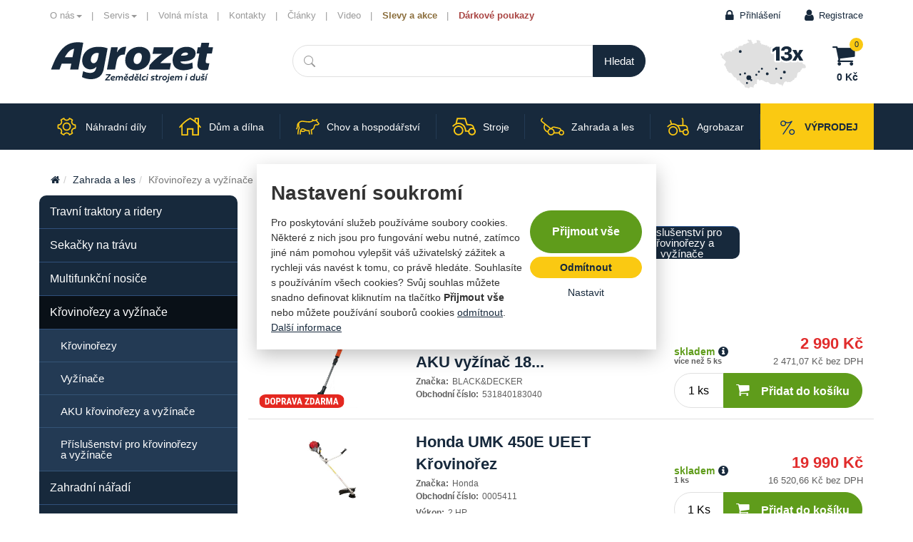

--- FILE ---
content_type: text/html; charset=utf-8
request_url: https://www.agrozet.cz/e-shop/zahrada-a-les/krovinorezy-a-vyzinace-c248.html
body_size: 24619
content:
<!DOCTYPE html>
<html lang="cs">
<head prefix="og: http://ogp.me/ns# fb: http://ogp.me/ns/fb#">
    <meta name="viewport" content="width=device-width, initial-scale=1, minimum-scale=1, maximum-scale=1" />    <link rel="icon" type="image/png" href="https://www.agrozet.cz/templates/agrozetshop/icon/favicon-96x96.png" sizes="96x96" />
    <link rel="icon" type="image/svg+xml" href="https://www.agrozet.cz/templates/agrozetshop/icon/favicon.svg" />
    <link rel="shortcut icon" href="https://www.agrozet.cz/templates/agrozetshop/icon/favicon.ico" />
    <link rel="apple-touch-icon" sizes="180x180" href="https://www.agrozet.cz/templates/agrozetshop/icon/apple-touch-icon.png" />
    <link rel="manifest" href="https://www.agrozet.cz/templates/agrozetshop/icon/site.webmanifest" />
    <title>Křovinořezy a vyžínače  |  Zahrada a les  |  E-shop  |  AGROZET - náhradní díly, zemědělské stroje a technika</title>
    <link href="https://www.agrozet.cz/templates/agrozetshop/stylesheet-1764682530.css" type="text/css" rel="stylesheet" />    
<meta charset="UTF-8" />
<meta name="robots" content="index, follow, archive" />
<meta name="googlebot" content="index, follow, snippet, archive" />
<meta property="og:type" content="website" />
<meta property="og:url" content="https://www.agrozet.cz/e-shop/zahrada-a-les/krovinorezy-a-vyzinace-c248.html" />
<meta property="og:image" content="https://www.agrozet.cz/files/agrozetshop/images/meta/17403976991701-175-17389330148791-175-agz-og-250207-nove-logo.png" />
<meta property="og:site_name" content="AGROZET - náhradní díly, zemědělské stroje a technika" />
<meta property="fb:app_id" content="188899561627198" />
<meta property="fb:admins" content="1045125098" />
<meta name="author" content="FT Sun, www.ftsun.cz, info@ftsun.cz" />
<meta name="keywords" content="John Deere, Zetor, Pöttinger, zemědělská technika, Agrozet" />
<meta name="description" content="Prodejce zemědělské techniky značek Zetor, John Deere, Pöttinger apod. Eshop nabízí skladem tisíce náhradních dílů a potřeb pro zemědělství." /> 

<link rel="canonical" href="https://www.agrozet.cz/e-shop/zahrada-a-les/krovinorezy-a-vyzinace-c248.html" />
<script async src="https://www.googletagmanager.com/gtag/js?id=G-EHNDW913SX"></script><script>window.dataLayer = window.dataLayer || [];function gtag(){dataLayer.push(arguments)};gtag("consent", "default", {"ad_storage":"denied","ad_user_data":"denied","ad_personalization":"denied","analytics_storage":"denied"});gtag("js", new Date());gtag("config", "G-EHNDW913SX");</script>
<script>!function(f,b,e,v,n,t,s){if(f.fbq)return;n=f.fbq=function(){n.callMethod?n.callMethod.apply(n,arguments):n.queue.push(arguments)};if(!f._fbq)f._fbq=n;n.push=n;n.loaded=!0;n.version="2.0";n.queue=[];t=b.createElement(e);t.async=!0;t.src=v;s=b.getElementsByTagName(e)[0];s.parentNode.insertBefore(t,s)}(window,document,"script","//connect.facebook.net/en_US/fbevents.js");fbq("consent", "revoke");fbq("init", "137233013605975");</script>    <script>
        var httpPath = "https://www.agrozet.cz/";
        var idLang = "1";
        var idTree = "54";
        var idInstance = "175";
        var langUrl = "cz";
    </script>

    <!-- Google Tag Manager -->
    <script>(function(w,d,s,l,i){w[l]=w[l]||[];w[l].push({'gtm.start':
    new Date().getTime(),event:'gtm.js'});var f=d.getElementsByTagName(s)[0],
    j=d.createElement(s),dl=l!='dataLayer'?'&l='+l:'';j.async=true;j.src=
    'https://www.googletagmanager.com/gtm.js?id='+i+dl;f.parentNode.insertBefore(j,f);
    })(window,document,'script','dataLayer','GTM-MR9KNS5');</script>
    <!-- End Google Tag Manager -->
    <script>
        var agz_koupit_label = 'Koupit';
    </script>
    <script async src="https://scripts.luigisbox.com/LBX-340247.js"></script>
</head><body>
    <!-- Google Tag Manager (noscript) -->
    <noscript><iframe src="https://www.googletagmanager.com/ns.html?id=GTM-MR9KNS5"
    height="0" width="0" style="display:none;visibility:hidden"></iframe></noscript>
    <!-- End Google Tag Manager (noscript) -->
    <!-- .cookiePolicy -->
<div class="cookiePolicy" role="banner">
    <div class="cookiePolicy__text">
        <p class="h1">Nastavení soukromí</p>
        <p>Pro poskytování služeb používáme soubory cookies. Některé z nich jsou pro fungování webu nutné, zatímco jiné nám pomohou vylepšit váš uživatelský zážitek a rychleji vás navést k tomu, co právě hledáte. Souhlasíte s používáním všech cookies? Svůj souhlas můžete snadno definovat kliknutím na tlačítko <strong>Přijmout vše</strong> nebo můžete používání souborů cookies <a href="#" class="cookiePolicy__reject">odmítnout</a>.<br><a href="https://www.agrozet.cz/cookies.html">Další informace</a></p>
    </div>
    <div class="cookiePolicy__btns">
        <a href="#" class="cookiePolicy__handler btn btn-success btn-lg px-5" title="Přijmout vše">
            Přijmout vše        </a>
        <a href="#" class="cookiePolicy__reject btn btn-default btn-sm" title="Odmítnout">
            Odmítnout        </a>
        <a href="https://www.agrozet.cz/nastaveni-soukromi.html" class="cookiePolicy__settings btn btn-sm btn-link" title="Nastavit">
            Nastavit        </a>
    </div>
</div>
<!-- /.cookiePolicy -->

<!-- .layoutHeader -->
<div class="layoutHeader">
    <div class="container">
        <div class="row">
            <div class="col-xs-12">

                <!-- .brandHeader -->
                <div class="brandHeader">
                    <a href="https://www.agrozet.cz/" title="Křovinořezy a vyžínače  |  Zahrada a les  |  E-shop  |  AGROZET - náhradní díly, zemědělské stroje a technika">
                        <img src="https://www.agrozet.cz/templates/agrozetshop/images/layout/agrozet-logo-brandHeader-2025.svg" alt="Křovinořezy a vyžínače  |  Zahrada a les  |  E-shop  |  AGROZET - náhradní díly, zemědělské stroje a technika" width="230" height="58" />
                                            </a>
                </div>
                <!-- /.brandHeader -->

                <!-- .menuHeader -->
                <div class="menuHeader">
                    <button type="button" class="btn btn-link btn-sm menuHeader__toggle hidden-md hidden-lg"><span class="icon icon-down-open marginRight5"></span>Menu</button><div class="menuHeader__list"><ul class="nav nav-pills"><li  class="first"><a href="https://www.agrozet.cz/o-nas.html" title="O nás" data-toggle="dropdown"  class="dropdown-toggle">O nás<span class="caret"></span></a><ul class="dropdown-menu"><li><a href="https://www.agrozet.cz/o-nas/o-spolecnosti.html" title="O společnosti">O společnosti</a></li><li><a href="https://www.agrozet.cz/o-nas/projekty-financovane-za-podpory-eu.html" title="Projekty financované za podpory EU">Projekty financované za podpory EU</a></li><li><a href="https://www.agrozet.cz/o-nas/upozorneni-na-fuzi.html" title="Upozornění na fúzi">Upozornění na fúzi</a></li><li><a href="https://www.agrozet.cz/o-nas/oznameni-o-premene-podoby-akcii.html" title="Oznámení o přeměně podoby akcií">Oznámení o přeměně podoby akcií</a></li></ul></li><li ><a href="https://www.agrozet.cz/servis-1.html" title="Servis" data-toggle="dropdown"  class="dropdown-toggle">Servis<span class="caret"></span></a><ul class="dropdown-menu"><li><a href="https://www.agrozet.cz/servis-1/mala-mechanizace.html" title="Malá mechanizace">Malá mechanizace</a></li><li><a href="https://www.agrozet.cz/servis-1/velka-mechanizace.html" title="Velká mechanizace">Velká mechanizace</a></li><li><a href="https://oleje.agrozet.cz" title="Oleje" target="_blank">Oleje</a></li></ul></li><li ><a href="https://www.agrozet.cz/volna-mista.html" title="Volná místa">Volná místa</a></li><li ><a href="https://www.agrozet.cz/kontakty.html" title="Kontakty">Kontakty</a></li><li ><a href="https://www.agrozet.cz/clanky-a-recenze.html" title="Články">Články</a></li><li ><a href="https://www.agrozet.cz/video.html" title="Video">Video</a></li><li ><a href="https://www.agrozet.cz/akce-slevy-nabidky/" title="Slevy a akce" class="fontWeightBold text-warning">Slevy a akce</a></li><li  class="last"><a href="https://www.agrozet.cz/darkove-poukazy.html" title="Dárkové poukazy" class="fontWeightBold text-danger">Dárkové poukazy</a></li></ul></div>                </div>
                <!-- /.menuHeader -->

                <!-- .menuUser -->
                <div class="menuUser">
                                        <ul class="nav nav-pills">
                        <li><a href="#formLogin" class="fancybox"><span class="icon icon-lock"></span>Přihlášení</a></li><li><a href="https://www.agrozet.cz/registrace.html" title="Registrace"><span class="icon icon-user"></span>Registrace</a></li>                    </ul>
                </div>
                <!-- /.menuUser -->

                <!-- .formSearchHeader -->
                <div class="formSearchHeader">
                    <form action="https://www.agrozet.cz/vyhledavani.html" method="get" enctype="multipart/form-data">                        <div class="input-group">
                            <input type="text" name="vyhledavani" class="form-control formSearchHeader__input " value="" />
                            <span class="input-group-btn positionRelative">
                                <input type="submit" class="btn btn-primary formSearchHeader__btn" value="Hledat" />
                                <div class="loader loader--sm"><div></div></div>
                            </span>
                        </div>
                    </form>                </div>
                <!-- /.formSearchHeader -->

                <!-- .cartSmallHeader -->
                <div class="cartSmall cartSmallHeader" id="cartSmallHeaderId"><span class="icon icon-basket cartSmall__icon cartSmallHeader__icon"></span><span class="badge cartSmall__badge cartSmallHeader__badge">0</span><span class="cartSmall__price cartSmallHeader__price">0&nbsp;Kč</span><a href="https://www.agrozet.cz/cart.html" title="Košík" class="cartSmall__link"></a></div>                <!-- /.cartSmallHeader -->

                                    <!-- .mapaHeader -->
                    <div class="mapaHeader">
                        <a href="https://www.agrozet.cz/kontakty.html">
                            <img alt="mapa" height="93" src="https://www.agrozet.cz/files/agrozetshop/uploads/files/mapy-hlavicka-a-pobocky/17643245658652-175-251125-mapa-header.svg" width="120" /></a>
                    </div>
                    <!-- /.mapaHeader -->
                
            </div>
        </div>
    </div>
</div>
<!-- /.layoutHeader -->

<!-- .layoutMenu -->
<div class="bg-primary layoutMenu">
    <div class="container">
        <div class="row">

            <!-- .cartSmallMenu -->
            <div class="cartSmall cartSmallMenu" id="cartSmallMenuId"><span class="icon icon-basket cartSmall__icon cartSmallMenu__icon"></span><span class="badge cartSmall__badge cartSmallMenu__badge">0</span><span class="cartSmall__price cartSmallMenu__price">0&nbsp;Kč</span><a href="https://www.agrozet.cz/cart.html" title="Košík" class="cartSmall__link"></a></div>            <!-- /.cartSmallMenu -->

            <!-- .toggleMenu -->
            <div class="toggleMenu">
                <a href="#" title="Kategorie"><span class="icon icon-menu"></span>Kategorie</a>
            </div>
            <!-- /.menuToggle -->

            <!-- .menuMain -->
            <div class="menuMain">
                <ul><li class="menuMain__item menuMain__item--nahradni-dily"><a href="https://www.agrozet.cz/e-shop/nahradni-dily-c2.html" title="Náhradní díly" data-toggle="dropdown" ><img src="https://www.agrozet.cz/templates/agrozetshop/images/layout/menu-2025/nahradni-dily.svg" alt="" height="25" width="33" /><span>Náhradní díly</span></a><div class="dropdown dropdown-menu"><div class="menuMain__close"><a href="#"><span class="icon icon-cancel"></span></a></div><h2><a href="https://www.agrozet.cz/e-shop/nahradni-dily-c2.html" title="Náhradní díly">Náhradní díly</a></h2><div class="row"><div class="col-xs-3"><h3><a href="https://www.agrozet.cz/e-shop/nahradni-dily/picniny-c198.html" title="Pícniny">Pícniny</a></h3><p><a href="https://www.agrozet.cz/e-shop/nahradni-dily/picniny/zaci-stroje-c201.html" title="Žací stroje">Žací stroje</a>, <a href="https://www.agrozet.cz/e-shop/nahradni-dily/picniny/obracece-a-shrnovace-c202.html" title="Obraceče a shrnovače">Obraceče a shrnovače</a>, <a href="https://www.agrozet.cz/e-shop/nahradni-dily/picniny/sberaci-vozy-c203.html" title="Sběrací vozy">Sběrací vozy</a>, <a href="https://www.agrozet.cz/e-shop/nahradni-dily/picniny-c198.html" title="Pícniny">...</a></p><h3><a href="https://www.agrozet.cz/e-shop/nahradni-dily/zpracovani-pudy-c214.html" title="Zpracování půdy">Zpracování půdy</a></h3><p><a href="https://www.agrozet.cz/e-shop/nahradni-dily/zpracovani-pudy/pluhy-c264.html" title="Pluhy">Pluhy</a>, <a href="https://www.agrozet.cz/e-shop/nahradni-dily/zpracovani-pudy/podmitace-c265.html" title="Podmítače">Podmítače</a>, <a href="https://www.agrozet.cz/e-shop/nahradni-dily/zpracovani-pudy/seci-stroje-c266.html" title="Secí stroje">Secí stroje</a>, <a href="https://www.agrozet.cz/e-shop/nahradni-dily/zpracovani-pudy-c214.html" title="Zpracování půdy">...</a></p><h3><a href="https://www.agrozet.cz/e-shop/nahradni-dily/skliznova-technika-c215.html" title="Sklizňová technika">Sklizňová technika</a></h3><p><a href="https://www.agrozet.cz/e-shop/nahradni-dily/skliznova-technika/sklizen-obilovin-c271.html" title="Sklizeň obilovin">Sklizeň obilovin</a>, <a href="https://www.agrozet.cz/e-shop/nahradni-dily/skliznova-technika/skliznove-adaptery-c272.html" title="Sklizňové adaptéry">Sklizňové adaptéry</a>, <a href="https://www.agrozet.cz/e-shop/nahradni-dily/skliznova-technika/sklizen-brambor-c273.html" title="Sklizeň brambor">Sklizeň brambor</a></p><h3><a href="https://www.agrozet.cz/e-shop/nahradni-dily/traktory-c216.html" title="Traktory">Traktory</a></h3><p><a href="https://www.agrozet.cz/e-shop/nahradni-dily/traktory/motor-c274.html" title="Motor">Motor</a>, <a href="https://www.agrozet.cz/e-shop/nahradni-dily/traktory/chlazeni-c275.html" title="Chlazení">Chlazení</a>, <a href="https://www.agrozet.cz/e-shop/nahradni-dily/traktory/palivova-soustava-c276.html" title="Palivová soustava">Palivová soustava</a>, <a href="https://www.agrozet.cz/e-shop/nahradni-dily/traktory-c216.html" title="Traktory">...</a></p></div><div class="col-xs-3"><h3><a href="https://www.agrozet.cz/e-shop/nahradni-dily/filtry-c217.html" title="Filtry">Filtry</a></h3><p><a href="https://www.agrozet.cz/e-shop/nahradni-dily/filtry/olejove-c291.html" title="Olejové">Olejové</a>, <a href="https://www.agrozet.cz/e-shop/nahradni-dily/filtry/palivove-c292.html" title="Palivové">Palivové</a>, <a href="https://www.agrozet.cz/e-shop/nahradni-dily/filtry/hydraulicke-c293.html" title="Hydraulické">Hydraulické</a>, <a href="https://www.agrozet.cz/e-shop/nahradni-dily/filtry-c217.html" title="Filtry">...</a></p><h3><a href="https://www.agrozet.cz/e-shop/nahradni-dily/kardany-c218.html" title="Kardany">Kardany</a></h3><p><a href="https://www.agrozet.cz/e-shop/nahradni-dily/kardany/kardany-standard-c300.html" title="Kardany standard">Kardany standard</a>, <a href="https://www.agrozet.cz/e-shop/nahradni-dily/kardany/kardany-homokineticke-c301.html" title="Kardany homokinetické">Kardany homokinetické</a>, <a href="https://www.agrozet.cz/e-shop/nahradni-dily/kardany/krize-c314.html" title="Kříže">Kříže</a>, <a href="https://www.agrozet.cz/e-shop/nahradni-dily/kardany-c218.html" title="Kardany">...</a></p><h3><a href="https://www.agrozet.cz/e-shop/nahradni-dily/hnojeni-a-ochrana-rostlin-c219.html" title="Hnojení a ochrana rostlin">Hnojení a ochrana rostlin</a></h3><p><a href="https://www.agrozet.cz/e-shop/nahradni-dily/hnojeni-a-ochrana-rostlin/postrikovace-rosice-c302.html" title="Postřikovače, rosiče">Postřikovače, rosiče</a>, <a href="https://www.agrozet.cz/e-shop/nahradni-dily/hnojeni-a-ochrana-rostlin/trysky-c303.html" title="Trysky">Trysky</a>, <a href="https://www.agrozet.cz/e-shop/nahradni-dily/hnojeni-a-ochrana-rostlin/rozmetadla-prumyslovych-hnojiv-c304.html" title="Rozmetadla průmyslových hnojiv">Rozmetadla průmyslových hnojiv</a>, <a href="https://www.agrozet.cz/e-shop/nahradni-dily/hnojeni-a-ochrana-rostlin-c219.html" title="Hnojení a ochrana rostlin">...</a></p><h3><a href="https://www.agrozet.cz/e-shop/nahradni-dily/manipulace-a-doprava-c220.html" title="Manipulace a doprava">Manipulace a doprava</a></h3><p><a href="https://www.agrozet.cz/e-shop/nahradni-dily/manipulace-a-doprava/manipulatory-c307.html" title="Manipulátory">Manipulátory</a>, <a href="https://www.agrozet.cz/e-shop/nahradni-dily/manipulace-a-doprava/nakladace-c308.html" title="Nakladače">Nakladače</a>, <a href="https://www.agrozet.cz/e-shop/nahradni-dily/manipulace-a-doprava/vleky-navesy-c309.html" title="Vleky, návěsy">Vleky, návěsy</a>, <a href="https://www.agrozet.cz/e-shop/nahradni-dily/manipulace-a-doprava-c220.html" title="Manipulace a doprava">...</a></p></div><div class="col-xs-3"><h3><a href="https://www.agrozet.cz/e-shop/nahradni-dily/hydraulika-c221.html" title="Hydraulika">Hydraulika</a></h3><p><a href="https://www.agrozet.cz/e-shop/nahradni-dily/hydraulika/sroubeni-spojky-c327.html" title="Šroubení, spojky">Šroubení, spojky</a>, <a href="https://www.agrozet.cz/e-shop/nahradni-dily/hydraulika/matice-prevlecne-zatky-c798.html" title="Matice převlečné, zátky">Matice převlečné, zátky</a>, <a href="https://www.agrozet.cz/e-shop/nahradni-dily/hydraulika/vlozka-zavitova-redukcni-c800.html" title="Vložka závitová redukční">Vložka závitová redukční</a>, <a href="https://www.agrozet.cz/e-shop/nahradni-dily/hydraulika-c221.html" title="Hydraulika">...</a></p><h3><a href="https://www.agrozet.cz/e-shop/nahradni-dily/elektro-c222.html" title="Elektro">Elektro</a></h3><p><a href="https://www.agrozet.cz/e-shop/nahradni-dily/elektro/osvetleni-vozidel-c351.html" title="Osvětlení vozidel">Osvětlení vozidel</a>, <a href="https://www.agrozet.cz/e-shop/nahradni-dily/elektro/majaky-c352.html" title="Majáky">Majáky</a>, <a href="https://www.agrozet.cz/e-shop/nahradni-dily/elektro/zarovky-c353.html" title="Žárovky">Žárovky</a>, <a href="https://www.agrozet.cz/e-shop/nahradni-dily/elektro-c222.html" title="Elektro">...</a></p><h3><a href="https://www.agrozet.cz/e-shop/nahradni-dily/normovane-dily-c223.html" title="Normované díly">Normované díly</a></h3><p><a href="https://www.agrozet.cz/e-shop/nahradni-dily/normovane-dily/loziska-c338.html" title="Ložiska">Ložiska</a>, <a href="https://www.agrozet.cz/e-shop/nahradni-dily/normovane-dily/gufera-c339.html" title="Gufera">Gufera</a>, <a href="https://www.agrozet.cz/e-shop/nahradni-dily/normovane-dily/klinove-remeny-c340.html" title="Klínové řemeny">Klínové řemeny</a>, <a href="https://www.agrozet.cz/e-shop/nahradni-dily/normovane-dily-c223.html" title="Normované díly">...</a></p><h3><a href="https://www.agrozet.cz/e-shop/nahradni-dily/autoprislusenstvi-c224.html" title="Autopříslušenství">Autopříslušenství</a></h3><p><a href="https://www.agrozet.cz/e-shop/nahradni-dily/autoprislusenstvi/zpetna-zrcatka-a-prislusenstvi-c362.html" title="Zpětná zrcátka a příslušenství">Zpětná zrcátka a příslušenství</a>, <a href="https://www.agrozet.cz/e-shop/nahradni-dily/autoprislusenstvi/povinna-vybava-vozidel-c363.html" title="Povinná výbava vozidel">Povinná výbava vozidel</a>, <a href="https://www.agrozet.cz/e-shop/nahradni-dily/autoprislusenstvi/oznaceni-vozidel-c364.html" title="Označení vozidel">Označení vozidel</a>, <a href="https://www.agrozet.cz/e-shop/nahradni-dily/autoprislusenstvi-c224.html" title="Autopříslušenství">...</a></p></div><div class="col-xs-3"><h3><a href="https://www.agrozet.cz/e-shop/nahradni-dily/naplne-c225.html" title="Náplně">Náplně</a></h3><p><a href="https://www.agrozet.cz/e-shop/nahradni-dily/naplne/oleje-c371.html" title="Oleje">Oleje</a>, <a href="https://www.agrozet.cz/e-shop/nahradni-dily/naplne/plasticka-maziva-c372.html" title="Plastická maziva">Plastická maziva</a>, <a href="https://www.agrozet.cz/e-shop/nahradni-dily/naplne/chladici-kapaliny-1-c373.html" title="Chladící kapaliny">Chladící kapaliny</a>, <a href="https://www.agrozet.cz/e-shop/nahradni-dily/naplne-c225.html" title="Náplně">...</a></p><h3><a href="https://www.agrozet.cz/e-shop/nahradni-dily/mala-mechanizace-c262.html" title="Malá mechanizace">Malá mechanizace</a></h3><p><a href="https://www.agrozet.cz/e-shop/nahradni-dily/mala-mechanizace/malotraktory-c461.html" title="Malotraktory">Malotraktory</a>, <a href="https://www.agrozet.cz/e-shop/nahradni-dily/mala-mechanizace/travni-traktory-c462.html" title="Travní traktory">Travní traktory</a>, <a href="https://www.agrozet.cz/e-shop/nahradni-dily/mala-mechanizace/sekacky-c463.html" title="Sekačky">Sekačky</a>, <a href="https://www.agrozet.cz/e-shop/nahradni-dily/mala-mechanizace-c262.html" title="Malá mechanizace">...</a></p><h3><a href="https://www.agrozet.cz/e-shop/nahradni-dily/pneumatiky-c1100.html" title="Pneumatiky">Pneumatiky</a></h3><p><a href="https://www.agrozet.cz/e-shop/nahradni-dily/pneumatiky/zemedelske-pneumatiky-c1101.html" title="Zemědělské pneumatiky">Zemědělské pneumatiky</a>, <a href="https://www.agrozet.cz/e-shop/nahradni-dily/pneumatiky/duse-c1102.html" title="Duše">Duše</a></p></div></div></div></li><li class="menuMain__item menuMain__item--dum"><a href="https://www.agrozet.cz/e-shop/dum-a-dilna-c1.html" title="Dům a dílna" data-toggle="dropdown" ><img src="https://www.agrozet.cz/templates/agrozetshop/images/layout/menu-2025/dum.svg" alt="" height="25" width="33" /><span>Dům a&nbsp;dílna</span></a><div class="dropdown dropdown-menu"><div class="menuMain__close"><a href="#"><span class="icon icon-cancel"></span></a></div><h2><a href="https://www.agrozet.cz/e-shop/dum-a-dilna-c1.html" title="Dům a dílna">Dům a dílna</a></h2><div class="row"><div class="col-xs-3"><h3><a href="https://www.agrozet.cz/e-shop/dum-a-dilna/elektricke-naradi-c7.html" title="Elektrické nářadí">Elektrické nářadí</a></h3><p><a href="https://www.agrozet.cz/e-shop/dum-a-dilna/elektricke-naradi/vrtani-sroubovani-sekani-c11.html" title="Vrtání, šroubování, sekání">Vrtání, šroubování, sekání</a>, <a href="https://www.agrozet.cz/e-shop/dum-a-dilna/elektricke-naradi/brouseni-hoblovani-c12.html" title="Broušení, hoblování">Broušení, hoblování</a>, <a href="https://www.agrozet.cz/e-shop/dum-a-dilna/elektricke-naradi/pily-rezani-c13.html" title="Pily, řezání">Pily, řezání</a>, <a href="https://www.agrozet.cz/e-shop/dum-a-dilna/elektricke-naradi-c7.html" title="Elektrické nářadí">...</a></p><h3><a href="https://www.agrozet.cz/e-shop/dum-a-dilna/naradi-rucni-c8.html" title="Nářadí ruční">Nářadí ruční</a></h3><p><a href="https://www.agrozet.cz/e-shop/dum-a-dilna/naradi-rucni/dlata-c15.html" title="Dláta">Dláta</a>, <a href="https://www.agrozet.cz/e-shop/dum-a-dilna/naradi-rucni/sekace-c16.html" title="Sekáče">Sekáče</a>, <a href="https://www.agrozet.cz/e-shop/dum-a-dilna/naradi-rucni/dulciky-prubojniky-c17.html" title="Důlčíky, průbojníky">Důlčíky, průbojníky</a>, <a href="https://www.agrozet.cz/e-shop/dum-a-dilna/naradi-rucni-c8.html" title="Nářadí ruční">...</a></p><h3><a href="https://www.agrozet.cz/e-shop/dum-a-dilna/meridla-c961.html" title="Měřidla">Měřidla</a></h3><p><a href="https://www.agrozet.cz/e-shop/dum-a-dilna/meridla/akutestery-c962.html" title="Akutestery">Akutestery</a>, <a href="https://www.agrozet.cz/e-shop/dum-a-dilna/meridla/detektory-podpovrchove-c963.html" title="Detektory podpovrchové">Detektory podpovrchové</a>, <a href="https://www.agrozet.cz/e-shop/dum-a-dilna/meridla/dalkomery-laserove-c965.html" title="Dálkoměry laserové">Dálkoměry laserové</a>, <a href="https://www.agrozet.cz/e-shop/dum-a-dilna/meridla-c961.html" title="Měřidla">...</a></p><h3><a href="https://www.agrozet.cz/e-shop/dum-a-dilna/nastroje-c815.html" title="Nástroje">Nástroje</a></h3><p><a href="https://www.agrozet.cz/e-shop/dum-a-dilna/nastroje/brouseni-a-rezani-c818.html" title="Broušení a řezání">Broušení a řezání</a>, <a href="https://www.agrozet.cz/e-shop/dum-a-dilna/nastroje/vrtaky-sekace-c819.html" title="Vrtáky, sekáče">Vrtáky, sekáče</a>, <a href="https://www.agrozet.cz/e-shop/dum-a-dilna/nastroje/dratene-kartace-c831.html" title="Drátěné kartáče">Drátěné kartáče</a>, <a href="https://www.agrozet.cz/e-shop/dum-a-dilna/nastroje-c815.html" title="Nástroje">...</a></p></div><div class="col-xs-3"><h3><a href="https://www.agrozet.cz/e-shop/dum-a-dilna/zednicke-a-stavebni-potreby-c263.html" title="Zednické a stavební potřeby">Zednické a stavební potřeby</a></h3><p><a href="https://www.agrozet.cz/e-shop/dum-a-dilna/zednicke-a-stavebni-potreby/zednicke-naradi-c525.html" title="Zednické nářadí">Zednické nářadí</a>, <a href="https://www.agrozet.cz/e-shop/dum-a-dilna/zednicke-a-stavebni-potreby/stavebni-kovani-c526.html" title="Stavební kování">Stavební kování</a>, <a href="https://www.agrozet.cz/e-shop/dum-a-dilna/zednicke-a-stavebni-potreby/kotevni-patky-c528.html" title="Kotevní patky">Kotevní patky</a>, <a href="https://www.agrozet.cz/e-shop/dum-a-dilna/zednicke-a-stavebni-potreby-c263.html" title="Zednické a stavební potřeby">...</a></p><h3><a href="https://www.agrozet.cz/e-shop/dum-a-dilna/dilenske-vybaveni-a-chemie-c867.html" title="Dílenské vybavení a chemie">Dílenské vybavení a chemie</a></h3><p><a href="https://www.agrozet.cz/e-shop/dum-a-dilna/dilenske-vybaveni-a-chemie/vysavace-prumyslove-c868.html" title="Vysavače průmyslové">Vysavače průmyslové</a>, <a href="https://www.agrozet.cz/e-shop/dum-a-dilna/dilenske-vybaveni-a-chemie/nabijecky-a-pomocne-startovaci-zdroje-c1025.html" title="Nabíječky a pomocné startovací zdroje">Nabíječky a pomocné startovací zdroje</a>, <a href="https://www.agrozet.cz/e-shop/dum-a-dilna/dilenske-vybaveni-a-chemie/svarovaci-technika-c869.html" title="Svařovací technika">Svařovací technika</a>, <a href="https://www.agrozet.cz/e-shop/dum-a-dilna/dilenske-vybaveni-a-chemie-c867.html" title="Dílenské vybavení a chemie">...</a></p><h3><a href="https://www.agrozet.cz/e-shop/dum-a-dilna/ochranne-pomucky-c927.html" title="Ochranné pomůcky">Ochranné pomůcky</a></h3><p><a href="https://www.agrozet.cz/e-shop/dum-a-dilna/ochranne-pomucky/hrejive-polstarky-c1253.html" title="Hřejivé polštářky">Hřejivé polštářky</a>, <a href="https://www.agrozet.cz/e-shop/dum-a-dilna/ochranne-pomucky/ochranne-bryle-c928.html" title="Ochranné brýle">Ochranné brýle</a>, <a href="https://www.agrozet.cz/e-shop/dum-a-dilna/ochranne-pomucky/ochranne-stity-c929.html" title="Ochranné štíty">Ochranné štíty</a>, <a href="https://www.agrozet.cz/e-shop/dum-a-dilna/ochranne-pomucky-c927.html" title="Ochranné pomůcky">...</a></p><h3><a href="https://www.agrozet.cz/e-shop/dum-a-dilna/uklid-a-drogerie-c1159.html" title="Úklid a drogerie">Úklid a drogerie</a></h3><p><a href="https://www.agrozet.cz/e-shop/dum-a-dilna/uklid-a-drogerie/hg-cistici-prostredky-c1160.html" title="HG čistící prostředky">HG čistící prostředky</a>, <a href="https://www.agrozet.cz/e-shop/dum-a-dilna/uklid-a-drogerie/uklidove-pomucky-c1163.html" title="Úklidové pomůcky">Úklidové pomůcky</a>, <a href="https://www.agrozet.cz/e-shop/dum-a-dilna/uklid-a-drogerie/cistici-prostredky-c1164.html" title="Čistící prostředky">Čistící prostředky</a>, <a href="https://www.agrozet.cz/e-shop/dum-a-dilna/uklid-a-drogerie-c1159.html" title="Úklid a drogerie">...</a></p></div><div class="col-xs-3"><h3><a href="https://www.agrozet.cz/e-shop/dum-a-dilna/dum-c987.html" title="Dům">Dům</a></h3><p><a href="https://www.agrozet.cz/e-shop/dum-a-dilna/dum/elektro-1-c1008.html" title="Elektro">Elektro</a>, <a href="https://www.agrozet.cz/e-shop/dum-a-dilna/dum/domacnost-c1009.html" title="Domácnost">Domácnost</a></p><h3><a href="https://www.agrozet.cz/e-shop/dum-a-dilna/topeni-c1154.html" title="Topení">Topení</a></h3><p><a href="https://www.agrozet.cz/e-shop/dum-a-dilna/topeni/kotle-c1155.html" title="Kotle">Kotle</a>, <a href="https://www.agrozet.cz/e-shop/dum-a-dilna/topeni/kartace-na-kotle-a-kominy-c1156.html" title="Kartáče na kotle a komíny">Kartáče na kotle a komíny</a>, <a href="https://www.agrozet.cz/e-shop/dum-a-dilna/topeni/naftova-topidla-c1157.html" title="Naftová topidla">Naftová topidla</a>, <a href="https://www.agrozet.cz/e-shop/dum-a-dilna/topeni-c1154.html" title="Topení">...</a></p><h3><a href="https://www.agrozet.cz/e-shop/dum-a-dilna/znackove-obleceni-a-hracky-c980.html" title="Značkové oblečení a hračky">Značkové oblečení a hračky</a></h3><p><a href="https://www.agrozet.cz/e-shop/dum-a-dilna/znackove-obleceni-a-hracky/hracky-c985.html" title="Hračky">Hračky</a>, <a href="https://www.agrozet.cz/e-shop/dum-a-dilna/znackove-obleceni-a-hracky/znackove-obleceni-c981.html" title="Značkové oblečení">Značkové oblečení</a>, <a href="https://www.agrozet.cz/e-shop/dum-a-dilna/znackove-obleceni-a-hracky/znackove-doplnky-c986.html" title="Značkové doplňky">Značkové doplňky</a></p><h3><a href="https://www.agrozet.cz/e-shop/dum-a-dilna/autoprivesy-c1171.html" title="Autopřívěsy">Autopřívěsy</a></h3><p><a href="https://www.agrozet.cz/e-shop/dum-a-dilna/autoprivesy/dily-pro-autoprivesy-c1173.html" title="Díly pro autopřívěsy">Díly pro autopřívěsy</a>, <a href="https://www.agrozet.cz/e-shop/dum-a-dilna/autoprivesy/osvetleni-pro-autoprivesy-c1174.html" title="Osvětlení pro autopřívěsy">Osvětlení pro autopřívěsy</a></p></div><div class="col-xs-3"><h3><a href="https://www.agrozet.cz/e-shop/dum-a-dilna/elektricke-voziky-c1198.html" title="Elektrické vozíky">Elektrické vozíky</a></h3></div></div></div></li><li class="menuMain__item menuMain__item--chov"><a href="https://www.agrozet.cz/e-shop/chov-a-hospodarstvi-c6.html" title="Chov a hospodářství" data-toggle="dropdown" ><img src="https://www.agrozet.cz/templates/agrozetshop/images/layout/menu-2025/chov.svg" alt="" height="25" width="33" /><span>Chov a&nbsp;hospodářství</span></a><div class="dropdown dropdown-menu"><div class="menuMain__close"><a href="#"><span class="icon icon-cancel"></span></a></div><h2><a href="https://www.agrozet.cz/e-shop/chov-a-hospodarstvi-c6.html" title="Chov a hospodářství">Chov a hospodářství</a></h2><div class="row"><div class="col-xs-3"><h3><a href="https://www.agrozet.cz/e-shop/chov-a-hospodarstvi/elektricke-ohradniky-c226.html" title="Elektrické ohradníky">Elektrické ohradníky</a></h3><p><a href="https://www.agrozet.cz/e-shop/chov-a-hospodarstvi/elektricke-ohradniky/zdroje-c375.html" title="Zdroje">Zdroje</a>, <a href="https://www.agrozet.cz/e-shop/chov-a-hospodarstvi/elektricke-ohradniky/sloupy-sloupky-tyce-c376.html" title="Sloupy, sloupky, tyče">Sloupy, sloupky, tyče</a>, <a href="https://www.agrozet.cz/e-shop/chov-a-hospodarstvi/elektricke-ohradniky/izolatory-c377.html" title="Izolátory">Izolátory</a>, <a href="https://www.agrozet.cz/e-shop/chov-a-hospodarstvi/elektricke-ohradniky-c226.html" title="Elektrické ohradníky">...</a></p><h3><a href="https://www.agrozet.cz/e-shop/chov-a-hospodarstvi/mlekarstvi-c227.html" title="Mlékařství">Mlékařství</a></h3><p><a href="https://www.agrozet.cz/e-shop/chov-a-hospodarstvi/mlekarstvi/hygiena-pri-dojeni-c384.html" title="Hygiena při dojení">Hygiena při dojení</a>, <a href="https://www.agrozet.cz/e-shop/chov-a-hospodarstvi/mlekarstvi/testovani-mleka-c385.html" title="Testování mléka">Testování mléka</a>, <a href="https://www.agrozet.cz/e-shop/chov-a-hospodarstvi/mlekarstvi/lecive-preparaty-c386.html" title="Léčivé preparáty">Léčivé preparáty</a>, <a href="https://www.agrozet.cz/e-shop/chov-a-hospodarstvi/mlekarstvi-c227.html" title="Mlékařství">...</a></p><h3><a href="https://www.agrozet.cz/e-shop/chov-a-hospodarstvi/hospodarske-potreby-c9.html" title="Hospodářské potřeby">Hospodářské potřeby</a></h3><p><a href="https://www.agrozet.cz/e-shop/chov-a-hospodarstvi/hospodarske-potreby/zahradni-a-stavebni-kolecka-c471.html" title="Zahradní a stavební kolečka">Zahradní a stavební kolečka</a>, <a href="https://www.agrozet.cz/e-shop/chov-a-hospodarstvi/hospodarske-potreby/rudliky-c472.html" title="Rudlíky">Rudlíky</a>, <a href="https://www.agrozet.cz/e-shop/chov-a-hospodarstvi/hospodarske-potreby/manipulacni-voziky-c473.html" title="Manipulační vozíky">Manipulační vozíky</a>, <a href="https://www.agrozet.cz/e-shop/chov-a-hospodarstvi/hospodarske-potreby-c9.html" title="Hospodářské potřeby">...</a></p></div><div class="col-xs-3"><h3><a href="https://www.agrozet.cz/e-shop/chov-a-hospodarstvi/chov-skotu-c228.html" title="Chov skotu">Chov skotu</a></h3><p><a href="https://www.agrozet.cz/e-shop/chov-a-hospodarstvi/chov-skotu/napajeni-skotu-c387.html" title="Napájení skotu">Napájení skotu</a>, <a href="https://www.agrozet.cz/e-shop/chov-a-hospodarstvi/chov-skotu/oznacovani-skotu-c388.html" title="Označování skotu">Označování skotu</a>, <a href="https://www.agrozet.cz/e-shop/chov-a-hospodarstvi/chov-skotu/odrohovani-c389.html" title="Odrohování">Odrohování</a>, <a href="https://www.agrozet.cz/e-shop/chov-a-hospodarstvi/chov-skotu-c228.html" title="Chov skotu">...</a></p><h3><a href="https://www.agrozet.cz/e-shop/chov-a-hospodarstvi/chov-prasat-c229.html" title="Chov prasat">Chov prasat</a></h3><p><a href="https://www.agrozet.cz/e-shop/chov-a-hospodarstvi/chov-prasat/napajeni-prasat-c396.html" title="Napájení prasat">Napájení prasat</a>, <a href="https://www.agrozet.cz/e-shop/chov-a-hospodarstvi/chov-prasat/kastrace-selat-c398.html" title="Kastrace selat">Kastrace selat</a>, <a href="https://www.agrozet.cz/e-shop/chov-a-hospodarstvi/chov-prasat/infralampy-c399.html" title="Infralampy">Infralampy</a></p><h3><a href="https://www.agrozet.cz/e-shop/chov-a-hospodarstvi/chov-koni-c230.html" title="Chov koní">Chov koní</a></h3><p><a href="https://www.agrozet.cz/e-shop/chov-a-hospodarstvi/chov-koni/napajeni-koni-c402.html" title="Napájení koní">Napájení koní</a>, <a href="https://www.agrozet.cz/e-shop/chov-a-hospodarstvi/chov-koni/potreby-pro-kone-c403.html" title="Potřeby pro koně">Potřeby pro koně</a>, <a href="https://www.agrozet.cz/e-shop/chov-a-hospodarstvi/chov-koni/jezdecke-potreby-c404.html" title="Jezdecké potřeby">Jezdecké potřeby</a></p></div><div class="col-xs-3"><h3><a href="https://www.agrozet.cz/e-shop/chov-a-hospodarstvi/chov-ovci-a-koz-c231.html" title="Chov ovcí a koz">Chov ovcí a koz</a></h3><p><a href="https://www.agrozet.cz/e-shop/chov-a-hospodarstvi/chov-ovci-a-koz/napajeni-ovci-a-koz-c405.html" title="Napájení ovcí a koz">Napájení ovcí a koz</a>, <a href="https://www.agrozet.cz/e-shop/chov-a-hospodarstvi/chov-ovci-a-koz/osetrovani-c406.html" title="Ošetřování">Ošetřování</a></p><h3><a href="https://www.agrozet.cz/e-shop/chov-a-hospodarstvi/drobna-hospodarska-zvirata-c232.html" title="Drobná hospodářská zvířata">Drobná hospodářská zvířata</a></h3><p><a href="https://www.agrozet.cz/e-shop/chov-a-hospodarstvi/drobna-hospodarska-zvirata/potreby-pro-kraliky-c408.html" title="Potřeby pro králíky">Potřeby pro králíky</a>, <a href="https://www.agrozet.cz/e-shop/chov-a-hospodarstvi/drobna-hospodarska-zvirata/potreby-pro-drubez-c409.html" title="Potřeby pro drůbež">Potřeby pro drůbež</a></p><h3><a href="https://www.agrozet.cz/e-shop/chov-a-hospodarstvi/domaci-mazlicci-c233.html" title="Domácí mazlíčci">Domácí mazlíčci</a></h3><p><a href="https://www.agrozet.cz/e-shop/chov-a-hospodarstvi/domaci-mazlicci/obojky-c1247.html" title="Obojky">Obojky</a></p></div><div class="col-xs-3"><h3><a href="https://www.agrozet.cz/e-shop/chov-a-hospodarstvi/krmiva-c234.html" title="Krmiva">Krmiva</a></h3><p><a href="https://www.agrozet.cz/e-shop/chov-a-hospodarstvi/krmiva/soli-a-mineralni-lizy-c1240.html" title="Soli a mineralní lizy">Soli a mineralní lizy</a></p><h3><a href="https://www.agrozet.cz/e-shop/chov-a-hospodarstvi/hubeni-skudcu-c235.html" title="Hubení škůdců">Hubení škůdců</a></h3><p><a href="https://www.agrozet.cz/e-shop/chov-a-hospodarstvi/hubeni-skudcu/hubeni-plzu-c520.html" title="Hubení plžů">Hubení plžů</a>, <a href="https://www.agrozet.cz/e-shop/chov-a-hospodarstvi/hubeni-skudcu/repelenty-c521.html" title="Repelenty">Repelenty</a>, <a href="https://www.agrozet.cz/e-shop/chov-a-hospodarstvi/hubeni-skudcu/pasti-a-odpuzovace-na-hlodavce-c522.html" title="Pasti a odpuzovače na hlodavce">Pasti a odpuzovače na hlodavce</a>, <a href="https://www.agrozet.cz/e-shop/chov-a-hospodarstvi/hubeni-skudcu-c235.html" title="Hubení škůdců">...</a></p><h3><a href="https://www.agrozet.cz/e-shop/chov-a-hospodarstvi/prislusenstvi-c236.html" title="Příslušenství">Příslušenství</a></h3><p><a href="https://www.agrozet.cz/e-shop/chov-a-hospodarstvi/prislusenstvi/vahy-chovatelske-c410.html" title="Váhy chovatelské">Váhy chovatelské</a></p></div></div></div></li><li class="menuMain__item menuMain__item--stroje"><a href="https://www.agrozet.cz/e-shop/stroje-c3.html" title="Stroje" data-toggle="dropdown" ><img src="https://www.agrozet.cz/templates/agrozetshop/images/layout/menu-2025/stroje.svg" alt="" height="25" width="33" /><span>Stroje</span></a><div class="dropdown dropdown-menu"><div class="menuMain__close"><a href="#"><span class="icon icon-cancel"></span></a></div><h2><a href="https://www.agrozet.cz/e-shop/stroje-c3.html" title="Stroje">Stroje</a></h2><div class="row"><div class="col-xs-3"><h3><a href="https://www.agrozet.cz/e-shop/stroje/picniny-1-c237.html" title="Pícniny">Pícniny</a></h3><p><a href="https://www.agrozet.cz/e-shop/stroje/picniny-1/zaci-stroje-1-c411.html" title="Žací stroje">Žací stroje</a>, <a href="https://www.agrozet.cz/e-shop/stroje/picniny-1/obracece-c412.html" title="Obraceče">Obraceče</a>, <a href="https://www.agrozet.cz/e-shop/stroje/picniny-1/shrnovaci-technika-c413.html" title="Shrnovací technika">Shrnovací technika</a>, <a href="https://www.agrozet.cz/e-shop/stroje/picniny-1-c237.html" title="Pícniny">...</a></p><h3><a href="https://www.agrozet.cz/e-shop/stroje/krmne-vozy-1-c238.html" title="Krmné vozy">Krmné vozy</a></h3><p><a href="https://www.agrozet.cz/e-shop/stroje/krmne-vozy-1/tazene-c420.html" title="Tažené">Tažené</a>, <a href="https://www.agrozet.cz/e-shop/stroje/krmne-vozy-1/samochodne-c421.html" title="Samochodné">Samochodné</a></p><h3><a href="https://www.agrozet.cz/e-shop/stroje/zpracovani-pudy-1-c239.html" title="Zpracování půdy">Zpracování půdy</a></h3><p><a href="https://www.agrozet.cz/e-shop/stroje/zpracovani-pudy-1/pluhy-1-c422.html" title="Pluhy">Pluhy</a>, <a href="https://www.agrozet.cz/e-shop/stroje/zpracovani-pudy-1/podmitace-1-c423.html" title="Podmítače">Podmítače</a>, <a href="https://www.agrozet.cz/e-shop/stroje/zpracovani-pudy-1/seci-stroje-1-c424.html" title="Secí stroje">Secí stroje</a>, <a href="https://www.agrozet.cz/e-shop/stroje/zpracovani-pudy-1-c239.html" title="Zpracování půdy">...</a></p><h3><a href="https://www.agrozet.cz/e-shop/stroje/skliznova-technika-1-c240.html" title="Sklizňová technika">Sklizňová technika</a></h3><p><a href="https://www.agrozet.cz/e-shop/stroje/skliznova-technika-1/sklizeci-mlaticky-c429.html" title="Sklízecí mlátičky">Sklízecí mlátičky</a>, <a href="https://www.agrozet.cz/e-shop/stroje/skliznova-technika-1/sklizeci-rezacky-c430.html" title="Sklízecí řezačky">Sklízecí řezačky</a></p></div><div class="col-xs-3"><h3><a href="https://www.agrozet.cz/e-shop/stroje/traktory-1-c241.html" title="Traktory">Traktory</a></h3><p><a href="https://www.agrozet.cz/e-shop/stroje/traktory-1/traktory-john-deere-c432.html" title="Traktory John Deere">Traktory John Deere</a>, <a href="https://www.agrozet.cz/e-shop/stroje/traktory-1/traktory-zetor-c433.html" title="Traktory Zetor">Traktory Zetor</a>, <a href="https://www.agrozet.cz/e-shop/stroje/traktory-1/traktory-kubota-c1326.html" title="Traktory Kubota">Traktory Kubota</a></p><h3><a href="https://www.agrozet.cz/e-shop/stroje/ochrana-a-vyziva-rostlin-c242.html" title="Ochrana a výživa rostlin">Ochrana a výživa rostlin</a></h3><p><a href="https://www.agrozet.cz/e-shop/stroje/ochrana-a-vyziva-rostlin/postrikovace-c436.html" title="Postřikovače">Postřikovače</a>, <a href="https://www.agrozet.cz/e-shop/stroje/ochrana-a-vyziva-rostlin/rozmetadla-prumyslovych-hnojiv-1-c438.html" title="Rozmetadla průmyslových hnojiv">Rozmetadla průmyslových hnojiv</a></p><h3><a href="https://www.agrozet.cz/e-shop/stroje/dopravni-technika-c243.html" title="Dopravní technika">Dopravní technika</a></h3><p><a href="https://www.agrozet.cz/e-shop/stroje/dopravni-technika/navesy-c439.html" title="Návěsy">Návěsy</a>, <a href="https://www.agrozet.cz/e-shop/stroje/dopravni-technika/privesy-c440.html" title="Přívěsy">Přívěsy</a>, <a href="https://www.agrozet.cz/e-shop/stroje/dopravni-technika/prepravniky-1-c441.html" title="Přepravníky">Přepravníky</a>, <a href="https://www.agrozet.cz/e-shop/stroje/dopravni-technika-c243.html" title="Dopravní technika">...</a></p><h3><a href="https://www.agrozet.cz/e-shop/stroje/manipulatory-1-c244.html" title="Manipulátory">Manipulátory</a></h3><p><a href="https://www.agrozet.cz/e-shop/stroje/manipulatory-1/zemedelstvi-c444.html" title="Zemědělství">Zemědělství</a>, <a href="https://www.agrozet.cz/e-shop/stroje/manipulatory-1/stavebnictvi-c445.html" title="Stavebnictví">Stavebnictví</a>, <a href="https://www.agrozet.cz/e-shop/stroje/manipulatory-1/naradi-k-manipulatorum-c1037.html" title="Nářadí k manipulátorům">Nářadí k manipulátorům</a></p></div><div class="col-xs-3"><h3><a href="https://www.agrozet.cz/e-shop/stroje/systemy-precizniho-zemedelstvi-c245.html" title="Systémy precizního zemědělství">Systémy precizního zemědělství</a></h3><p><a href="https://www.agrozet.cz/e-shop/stroje/systemy-precizniho-zemedelstvi/navigacni-systemy-c447.html" title="Navigační systémy">Navigační systémy</a></p><h3><a href="https://www.agrozet.cz/e-shop/stroje/malotraktory-1-c1029.html" title="Malotraktory">Malotraktory</a></h3><p><a href="https://www.agrozet.cz/e-shop/stroje/malotraktory-1/do-30-hp-c1040.html" title="Do 30 HP">Do 30 HP</a>, <a href="https://www.agrozet.cz/e-shop/stroje/malotraktory-1/30-50-hp-c1041.html" title="30 - 50 HP">30 - 50 HP</a>, <a href="https://www.agrozet.cz/e-shop/stroje/malotraktory-1/nad-50-hp-c1042.html" title="Nad 50 HP">Nad 50 HP</a>, <a href="https://www.agrozet.cz/e-shop/stroje/malotraktory-1-c1029.html" title="Malotraktory">...</a></p><h3><a href="https://www.agrozet.cz/e-shop/stroje/udrzba-zelene-c1030.html" title="Údržba zeleně">Údržba zeleně</a></h3><p><a href="https://www.agrozet.cz/e-shop/stroje/udrzba-zelene/seceni-travy-c1044.html" title="Sečení trávy">Sečení trávy</a></p><h3><a href="https://www.agrozet.cz/e-shop/stroje/udrzba-zpevnenych-ploch-c1031.html" title="Údržba zpevněných ploch">Údržba zpevněných ploch</a></h3><p><a href="https://www.agrozet.cz/e-shop/stroje/udrzba-zpevnenych-ploch/zametaci-kartace-c1049.html" title="Zametací kartáče">Zametací kartáče</a>, <a href="https://www.agrozet.cz/e-shop/stroje/udrzba-zpevnenych-ploch/shrnovaci-radlice-c1050.html" title="Shrnovací radlice">Shrnovací radlice</a>, <a href="https://www.agrozet.cz/e-shop/stroje/udrzba-zpevnenych-ploch/sypace-c1051.html" title="Sypače">Sypače</a></p></div><div class="col-xs-3"><h3><a href="https://www.agrozet.cz/e-shop/stroje/lesni-technika-c1032.html" title="Lesní technika">Lesní technika</a></h3><p><a href="https://www.agrozet.cz/e-shop/stroje/lesni-technika/lesni-nastavby-c1054.html" title="Lesní nástavby">Lesní nástavby</a>, <a href="https://www.agrozet.cz/e-shop/stroje/lesni-technika/stepkovace-drtice-c1055.html" title="Štěpkovače / drtiče">Štěpkovače / drtiče</a>, <a href="https://www.agrozet.cz/e-shop/stroje/lesni-technika/stipace-c1057.html" title="Štípače">Štípače</a>, <a href="https://www.agrozet.cz/e-shop/stroje/lesni-technika-c1032.html" title="Lesní technika">...</a></p><h3><a href="https://www.agrozet.cz/e-shop/stroje/uzitkova-vozidla-gator-c1033.html" title="Užitková vozidla GATOR">Užitková vozidla GATOR</a></h3></div></div></div></li><li class="menuMain__item menuMain__item--zahrada"><a href="https://www.agrozet.cz/e-shop/zahrada-a-les-c4.html" title="Zahrada a les" data-toggle="dropdown" ><img src="https://www.agrozet.cz/templates/agrozetshop/images/layout/menu-2025/zahrada.svg" alt="" height="25" width="33" /><span>Zahrada a&nbsp;les</span></a><div class="dropdown dropdown-menu"><div class="menuMain__close"><a href="#"><span class="icon icon-cancel"></span></a></div><h2><a href="https://www.agrozet.cz/e-shop/zahrada-a-les-c4.html" title="Zahrada a les">Zahrada a les</a></h2><div class="row"><div class="col-xs-3"><h3><a href="https://www.agrozet.cz/e-shop/zahrada-a-les/travni-traktory-a-ridery-c246.html" title="Travní traktory a ridery">Travní traktory a ridery</a></h3><p><a href="https://www.agrozet.cz/e-shop/zahrada-a-les/travni-traktory-a-ridery/travni-traktory-1-c1111.html" title="Travní traktory">Travní traktory</a>, <a href="https://www.agrozet.cz/e-shop/zahrada-a-les/travni-traktory-a-ridery/prislusenstvi-pro-traktory-a-ridery-c1113.html" title="Příslušenství pro traktory a ridery">Příslušenství pro traktory a ridery</a></p><h3><a href="https://www.agrozet.cz/e-shop/zahrada-a-les/sekacky-na-travu-c247.html" title="Sekačky na trávu">Sekačky na trávu</a></h3><p><a href="https://www.agrozet.cz/e-shop/zahrada-a-les/sekacky-na-travu/elektricke-sekacky-c453.html" title="Elektrické sekačky">Elektrické sekačky</a>, <a href="https://www.agrozet.cz/e-shop/zahrada-a-les/sekacky-na-travu/benzinove-sekacky-c804.html" title="Benzínové sekačky">Benzínové sekačky</a>, <a href="https://www.agrozet.cz/e-shop/zahrada-a-les/sekacky-na-travu/mulcovace-2-c454.html" title="Mulčovače">Mulčovače</a>, <a href="https://www.agrozet.cz/e-shop/zahrada-a-les/sekacky-na-travu-c247.html" title="Sekačky na trávu">...</a></p><h3><a href="https://www.agrozet.cz/e-shop/zahrada-a-les/multifunkcni-nosice-1-c803.html" title="Multifunkční nosiče">Multifunkční nosiče</a></h3><h3><a href="https://www.agrozet.cz/e-shop/zahrada-a-les/krovinorezy-a-vyzinace-c248.html" title="Křovinořezy a vyžínače">Křovinořezy a vyžínače</a></h3><p><a href="https://www.agrozet.cz/e-shop/zahrada-a-les/krovinorezy-a-vyzinace/krovinorezy-c806.html" title="Křovinořezy">Křovinořezy</a>, <a href="https://www.agrozet.cz/e-shop/zahrada-a-les/krovinorezy-a-vyzinace/vyzinace-c807.html" title="Vyžínače">Vyžínače</a>, <a href="https://www.agrozet.cz/e-shop/zahrada-a-les/krovinorezy-a-vyzinace/aku-krovinorezy-a-vyzinace-c1320.html" title="AKU křovinořezy a vyžínače">AKU křovinořezy a vyžínače</a>, <a href="https://www.agrozet.cz/e-shop/zahrada-a-les/krovinorezy-a-vyzinace-c248.html" title="Křovinořezy a vyžínače">...</a></p><h3><a href="https://www.agrozet.cz/e-shop/zahrada-a-les/nuzky-na-zivy-plot-c249.html" title="Nůžky na živý plot">Nůžky na živý plot</a></h3><p><a href="https://www.agrozet.cz/e-shop/zahrada-a-les/nuzky-na-zivy-plot/benzinove-nuzky-c1323.html" title="Benzínové nůžky">Benzínové nůžky</a>, <a href="https://www.agrozet.cz/e-shop/zahrada-a-les/nuzky-na-zivy-plot/elektricke-nuzky-c1324.html" title="Elektrické nůžky">Elektrické nůžky</a>, <a href="https://www.agrozet.cz/e-shop/zahrada-a-les/nuzky-na-zivy-plot/aku-nuzky-c1325.html" title="AKU nůžky">AKU nůžky</a></p><h3><a href="https://www.agrozet.cz/e-shop/zahrada-a-les/zahradni-naradi-c10.html" title="Zahradní nářadí">Zahradní nářadí</a></h3><p><a href="https://www.agrozet.cz/e-shop/zahrada-a-les/zahradni-naradi/sekery-kalace-c66.html" title="Sekery, kalače">Sekery, kalače</a>, <a href="https://www.agrozet.cz/e-shop/zahrada-a-les/zahradni-naradi/palice-c67.html" title="Palice">Palice</a>, <a href="https://www.agrozet.cz/e-shop/zahrada-a-les/zahradni-naradi/ostrice-seker-a-nozu-c68.html" title="Ostřiče seker a nožů">Ostřiče seker a nožů</a>, <a href="https://www.agrozet.cz/e-shop/zahrada-a-les/zahradni-naradi-c10.html" title="Zahradní nářadí">...</a></p></div><div class="col-xs-3"><h3><a href="https://www.agrozet.cz/e-shop/zahrada-a-les/fukary-a-vysavace-c250.html" title="Fukary a vysavače">Fukary a vysavače</a></h3><h3><a href="https://www.agrozet.cz/e-shop/zahrada-a-les/retezove-pily-1-c251.html" title="Řetězové pily">Řetězové pily</a></h3><p><a href="https://www.agrozet.cz/e-shop/zahrada-a-les/retezove-pily-1/benzinove-retezove-pily-c808.html" title="Benzínové řetězové pily">Benzínové řetězové pily</a>, <a href="https://www.agrozet.cz/e-shop/zahrada-a-les/retezove-pily-1/elektricke-retezove-pily-c809.html" title="Elektrické řetězové pily">Elektrické řetězové pily</a>, <a href="https://www.agrozet.cz/e-shop/zahrada-a-les/retezove-pily-1/prislusenstvi-pro-retezove-pily-c926.html" title="Příslušenství pro řetězové pily">Příslušenství pro řetězové pily</a>, <a href="https://www.agrozet.cz/e-shop/zahrada-a-les/retezove-pily-1-c251.html" title="Řetězové pily">...</a></p><h3><a href="https://www.agrozet.cz/e-shop/zahrada-a-les/stipace-na-drevo-c1088.html" title="Štípače na dřevo">Štípače na dřevo</a></h3><p><a href="https://www.agrozet.cz/e-shop/zahrada-a-les/stipace-na-drevo/vertikalni-stipace-c1089.html" title="Vertikální štípače">Vertikální štípače</a>, <a href="https://www.agrozet.cz/e-shop/zahrada-a-les/stipace-na-drevo/horizontalni-stipace-c1090.html" title="Horizontální štípače">Horizontální štípače</a>, <a href="https://www.agrozet.cz/e-shop/zahrada-a-les/stipace-na-drevo/prislusenstvi-pro-stipace-c1091.html" title="Příslušenství pro štípače">Příslušenství pro štípače</a></p><h3><a href="https://www.agrozet.cz/e-shop/zahrada-a-les/drtice-vetvi-c258.html" title="Drtiče větví">Drtiče větví</a></h3><h3><a href="https://www.agrozet.cz/e-shop/zahrada-a-les/rotacni-kyprice-c253.html" title="Rotační kypřiče">Rotační kypřiče</a></h3><h3><a href="https://www.agrozet.cz/e-shop/zahrada-a-les/provzdusnovace-travniku-c1123.html" title="Provzdušňovače trávníků">Provzdušňovače trávníků</a></h3></div><div class="col-xs-3"><h3><a href="https://www.agrozet.cz/e-shop/zahrada-a-les/elektrocentraly-c254.html" title="Elektrocentrály">Elektrocentrály</a></h3><h3><a href="https://www.agrozet.cz/e-shop/zahrada-a-les/cerpadla-c255.html" title="Čerpadla">Čerpadla</a></h3><p><a href="https://www.agrozet.cz/e-shop/zahrada-a-les/cerpadla/ponorna-cerpadla-c810.html" title="Ponorná čerpadla">Ponorná čerpadla</a>, <a href="https://www.agrozet.cz/e-shop/zahrada-a-les/cerpadla/kalova-cerpadla-c811.html" title="Kalová čerpadla">Kalová čerpadla</a>, <a href="https://www.agrozet.cz/e-shop/zahrada-a-les/cerpadla/zahradni-cerpadla-c816.html" title="Zahradní čerpadla">Zahradní čerpadla</a>, <a href="https://www.agrozet.cz/e-shop/zahrada-a-les/cerpadla-c255.html" title="Čerpadla">...</a></p><h3><a href="https://www.agrozet.cz/e-shop/zahrada-a-les/postrikovace-1-c1083.html" title="Postřikovače">Postřikovače</a></h3><p><a href="https://www.agrozet.cz/e-shop/zahrada-a-les/postrikovace-1/rucni-postrikovace-c1084.html" title="Ruční postřikovače">Ruční postřikovače</a>, <a href="https://www.agrozet.cz/e-shop/zahrada-a-les/postrikovace-1/zadove-postrikovace-c1085.html" title="Zádové postřikovače">Zádové postřikovače</a>, <a href="https://www.agrozet.cz/e-shop/zahrada-a-les/postrikovace-1/nahradni-dily-k-postrikovacum-c1086.html" title="Náhradní díly k postřikovačům">Náhradní díly k postřikovačům</a></p><h3><a href="https://www.agrozet.cz/e-shop/zahrada-a-les/vysokotlake-mycky-c256.html" title="Vysokotlaké myčky">Vysokotlaké myčky</a></h3><h3><a href="https://www.agrozet.cz/e-shop/zahrada-a-les/snehove-frezy-c257.html" title="Sněhové frézy">Sněhové frézy</a></h3><h3><a href="https://www.agrozet.cz/e-shop/zahrada-a-les/benzinove-kartace-c259.html" title="Benzínové kartáče">Benzínové kartáče</a></h3></div><div class="col-xs-3"><h3><a href="https://www.agrozet.cz/e-shop/zahrada-a-les/vari-system-c261.html" title="VARI systém">VARI systém</a></h3><p><a href="https://www.agrozet.cz/e-shop/zahrada-a-les/vari-system/pohonne-jednotky-c457.html" title="Pohonné jednotky">Pohonné jednotky</a>, <a href="https://www.agrozet.cz/e-shop/zahrada-a-les/vari-system/prislusenstvi-k-dsk-317-c458.html" title="Přislušenství k DSK - 317">Přislušenství k DSK - 317</a>, <a href="https://www.agrozet.cz/e-shop/zahrada-a-les/vari-system/prislusenstvi-k-dsk-316-c459.html" title="Přislušenství k DSK - 316">Přislušenství k DSK - 316</a>, <a href="https://www.agrozet.cz/e-shop/zahrada-a-les/vari-system-c261.html" title="VARI systém">...</a></p><h3><a href="https://www.agrozet.cz/e-shop/zahrada-a-les/nafukovaci-cluny-c812.html" title="Nafukovací čluny">Nafukovací čluny</a></h3><h3><a href="https://www.agrozet.cz/e-shop/zahrada-a-les/lodni-motory-c813.html" title="Lodní motory">Lodní motory</a></h3><h3><a href="https://www.agrozet.cz/e-shop/zahrada-a-les/motory-1-c814.html" title="Motory">Motory</a></h3><h3><a href="https://www.agrozet.cz/e-shop/zahrada-a-les/lesnicke-potreby-c859.html" title="Lesnické potřeby">Lesnické potřeby</a></h3><p><a href="https://www.agrozet.cz/e-shop/zahrada-a-les/lesnicke-potreby/prislusenstvi-pro-kaceni-c860.html" title="Příslušenství pro kácení">Příslušenství pro kácení</a>, <a href="https://www.agrozet.cz/e-shop/zahrada-a-les/lesnicke-potreby/lana-pro-navijaky-c861.html" title="Lana pro navijáky">Lana pro navijáky</a>, <a href="https://www.agrozet.cz/e-shop/zahrada-a-les/lesnicke-potreby/navijaky-c862.html" title="Navijáky">Navijáky</a>, <a href="https://www.agrozet.cz/e-shop/zahrada-a-les/lesnicke-potreby-c859.html" title="Lesnické potřeby">...</a></p><h3><a href="https://www.agrozet.cz/e-shop/zahrada-a-les/pletivo-a-prislusenstvi-c1200.html" title="Pletivo a příslušenství">Pletivo a příslušenství</a></h3><p><a href="https://www.agrozet.cz/e-shop/zahrada-a-les/pletivo-a-prislusenstvi/lesnicke-pletivo-c1216.html" title="Lesnické pletivo">Lesnické pletivo</a>, <a href="https://www.agrozet.cz/e-shop/zahrada-a-les/pletivo-a-prislusenstvi/draty-k-pletivum-c1221.html" title="Dráty k pletivům">Dráty k pletivům</a>, <a href="https://www.agrozet.cz/e-shop/zahrada-a-les/pletivo-a-prislusenstvi/prislusenstvi-k-pletivu-c1222.html" title="Příslušenství k pletivu">Příslušenství k pletivu</a></p></div></div></div></li><li class="menuMain__item menuMain__item--bazar"><a href="https://www.agrozet.cz/e-shop/agrobazar-c5.html" title="Agrobazar" data-toggle="dropdown" ><img src="https://www.agrozet.cz/templates/agrozetshop/images/layout/menu-2025/bazar.svg" alt="" height="25" width="33" /><span>Agrobazar</span></a><div class="dropdown dropdown-menu"><div class="menuMain__close"><a href="#"><span class="icon icon-cancel"></span></a></div><h2><a href="https://www.agrozet.cz/e-shop/agrobazar-c5.html" title="Agrobazar">Agrobazar</a></h2><div class="row"><div class="col-xs-3"><h3><a href="https://www.agrozet.cz/e-shop/agrobazar/traktory-2-c1206.html" title="Traktory">Traktory</a></h3><h3><a href="https://www.agrozet.cz/e-shop/agrobazar/picniny-2-c1207.html" title="Pícniny">Pícniny</a></h3></div><div class="col-xs-3"><h3><a href="https://www.agrozet.cz/e-shop/agrobazar/zpracovani-pudy-2-c1208.html" title="Zpracování půdy">Zpracování půdy</a></h3><h3><a href="https://www.agrozet.cz/e-shop/agrobazar/dopravni-technika-1-c1211.html" title="Dopravní technika">Dopravní technika</a></h3></div><div class="col-xs-3"><h3><a href="https://www.agrozet.cz/e-shop/agrobazar/manipulace-1-c1212.html" title="Manipulace">Manipulace</a></h3><h3><a href="https://www.agrozet.cz/e-shop/agrobazar/mlaticky-rezacky-c1209.html" title="Mlátičky, řezačky">Mlátičky, řezačky</a></h3></div><div class="col-xs-3"><h3><a href="https://www.agrozet.cz/e-shop/agrobazar/postrikovace-2-c1210.html" title="Postřikovače">Postřikovače</a></h3><h3><a href="https://www.agrozet.cz/e-shop/agrobazar/ostatni-2-c1214.html" title="Ostatní">Ostatní</a></h3></div></div></div></li><li class="menuMain__item menuMain__item--vyprodej"><a href="https://www.agrozet.cz/vyprodej.html" title="Výprodej"><img src="https://www.agrozet.cz/templates/agrozetshop/images/layout/menu-2024/procenta3.svg" alt="" height="25" width="33" /><span>VÝPRODEJ</span></a></li></ul>            </div>
            <!-- /.menuMain -->

        </div>
    </div>
</div>
<!-- /.layoutMenu -->


<!-- .layoutContent -->
<div class="layoutContent">
   
    <div class="container">
    
        
<!-- .breadcrumb -->
<ol class="row breadcrumb"><li><a href="https://www.agrozet.cz/" title="AGROZET - náhradní díly, zemědělské stroje a technika"><span class="icon icon-home"></span></a></li><li><a href="https://www.agrozet.cz/e-shop/zahrada-a-les-c4.html" title="Zahrada a les">Zahrada a les</a></li><li class="active">Křovinořezy a vyžínače</li></ol>
<!-- /.breadcrumb -->
        
                <div class="row">

                        <div class="clearfix">
                                <div class="col-xs-12 col-md-9 col-md-push-3">

                    <h1 class="heading lineHeight1 listEshop__heading listEshop__heading--main">Křovinořezy a vyžínače</h1><div class="listEshopCategory"><ul class="listEshopCategory__line"><li class="listEshopCategory__item"><a href="https://www.agrozet.cz/e-shop/zahrada-a-les/krovinorezy-a-vyzinace/krovinorezy-c806.html" title="Křovinořezy">Křovinořezy</a></li><li class="listEshopCategory__item"><a href="https://www.agrozet.cz/e-shop/zahrada-a-les/krovinorezy-a-vyzinace/vyzinace-c807.html" title="Vyžínače">Vyžínače</a></li><li class="listEshopCategory__item"><a href="https://www.agrozet.cz/e-shop/zahrada-a-les/krovinorezy-a-vyzinace/aku-krovinorezy-a-vyzinace-c1320.html" title="AKU křovinořezy a vyžínače">AKU křovinořezy a vyžínače</a></li><li class="listEshopCategory__item"><a href="https://www.agrozet.cz/e-shop/zahrada-a-les/krovinorezy-a-vyzinace/prislusenstvi-pro-krovinorezy-a-vyzinace-c982.html" title="Příslušenství pro křovinořezy a vyžínače">Příslušenství pro křovinořezy a vyžínače</a></li></ul></div><div class="clearfix marginBottom15"></div><h2 class="h1 heading listEshop__heading marginBottom15">Nejprodávanější</h2>
<!-- .listEshop -->
<div class="row listEshop marginBottom30">
<!-- .loopEshop -->
<div class="col-xs-12 loopEshop loopEshop--inline" data-url="https://www.agrozet.cz/e-shop/blackadecker-stc1840epc-aku-vyzinac-18v-40ah-posuv-struny-tlacitkem-d88311.html"><a href="https://www.agrozet.cz/e-shop/blackadecker-stc1840epc-aku-vyzinac-18v-40ah-posuv-struny-tlacitkem-d88311.html" class="loopEshop__image"><img src="https://www.agrozet.cz/files/agrozetshop/images/eshop/size1-17643141057121-175.jpg" alt="BLACK&amp;DECKER STC1840EPC AKU vyžínač 18V/4,0Ah posuv struny tlačítkem" class="img-responsive" /><span class="prelepkaLevyDolniRoh"><span class="prelepkaDopravaZdarma"><img src="https://www.agrozet.cz/templates/agrozetshop/images/eshop/freedelivery.svg" alt="Doprava zdarma" width="120" height="19" /></span></span></a><div class="loopEshop__texts"><h2 class="loopEshop__heading"><a href="https://www.agrozet.cz/e-shop/blackadecker-stc1840epc-aku-vyzinac-18v-40ah-posuv-struny-tlacitkem-d88311.html" title="BLACK&amp;DECKER STC1840EPC AKU vyžínač 18V/4,0Ah posuv struny tlačítkem">BLACK&DECKER STC1840EPC AKU vyžínač 18...</a><span class="prelepkyLikeBadge"><span class="bg-danger">Doprava zdarma</span></span></h2><dl class="listDefinition loopEshop__params"><dt>Značka:</dt><dd>BLACK&amp;DECKER</dd><dt>Obchodní číslo:</dt><dd>531840183040</dd></dl></div><span class="visible-xs availabilityEshop availabilityEshop--success loopEshop__availability" data-availability="Celkem::1 ks::text-success__Č. Budějovice - prodejna::více než 5 ks::text-success" data-did="1">skladem<span class="badge"><span class="icon icon-info"></span></span><small class="stock_size d-block">více než 5&nbsp;ks</small></span><span class="visible-xs listPrice__withVAT text-left leftPositionFixMobile">2 990&nbsp;Kč</span><dl class="listPrice loopEshop__price clearfix"><dt><span class="listPrice__withVAT">2 990&nbsp;Kč</span></dt><dd><span class="availabilityEshop availabilityEshop--success loopEshop__availability" data-availability="Celkem::1 ks::text-success__Č. Budějovice - prodejna::více než 5 ks::text-success" data-did="1">skladem<span class="badge"><span class="icon icon-info"></span></span><small class="stock_size d-block">více než 5&nbsp;ks</small></span><span class="listPrice__withoutVAT">2 471,07&nbsp;Kč&nbsp;bez&nbsp;DPH</span></dd><dd class="loopEshop__noBlock marginTop5 text-right clearfix"></dd><dd class="loopEshop__noBlock hidden-xs"><form action="https://www.agrozet.cz/cart.html" method="post" enctype="multipart/form-data"><div><input type="hidden" name="product_id" value="88311" /><input type="hidden" name="saveAddCartProduct" value="true" /><input type="hidden" name="param" value="random" /><div class="input-group"><input type="text" name="count" value="1" data-stock-unit="ks" data-stock-part="1" class="form-control loopEshop__input" /><span class="input-group-btn loopEshop__btnGroup"><button class="btn btn-success btn-block loopEshop__btn addToCartAjax"><span class="icon icon-basket"></span>Přidat do košíku</button></span></div></div></form></dd></dl><form action="https://www.agrozet.cz/cart.html" method="post" enctype="multipart/form-data" class="loopEshop__noInline"><div><input type="hidden" name="product_id" value="88311" /><input type="hidden" name="saveAddCartProduct" value="true" /><input type="hidden" name="param_id" value="random" /><div class="input-group"><input type="text" name="count" value="1" data-stock-unit="ks" data-stock-part="1" class="form-control loopEshop__input" /><span class="input-group-btn loopEshop__btnGroup"><button class="btn btn-success btn-block loopEshop__btn addToCartAjax"><span class="icon icon-basket"></span>Přidat do košíku</button></span></div></div></form><a href="https://www.agrozet.cz/e-shop/blackadecker-stc1840epc-aku-vyzinac-18v-40ah-posuv-struny-tlacitkem-d88311.html" title="BLACK&amp;DECKER STC1840EPC AKU vyžínač 18V/4,0Ah posuv struny tlačítkem" class="loopEshop__viewMore"><span class="icon icon-right-open"></span></a></div>
<!-- /.loopEshop -->
<div class="clearfix"></div>
<!-- .loopEshop -->
<div class="col-xs-12 loopEshop loopEshop--inline" data-url="https://www.agrozet.cz/e-shop/honda-umk-450e-ueet-krovinorez-d90856.html"><a href="https://www.agrozet.cz/e-shop/honda-umk-450e-ueet-krovinorez-d90856.html" class="loopEshop__image"><img src="https://www.agrozet.cz/files/agrozetshop/images/eshop/size1-17645931084754-175.jpg" alt="Honda UMK 450E UEET Křovinořez" class="img-responsive" /><span class="prelepkaLevyDolniRoh"><span class="prelepkaDarek"><img src="https://www.agrozet.cz/templates/agrozetshop/images/eshop/darek.svg" alt="Dárek k nákupu" width="69" height="19" /></span><span class="prelepkaDopravaZdarma"><img src="https://www.agrozet.cz/templates/agrozetshop/images/eshop/freedelivery.svg" alt="Doprava zdarma" width="120" height="19" /></span></span></a><div class="loopEshop__texts"><h2 class="loopEshop__heading"><a href="https://www.agrozet.cz/e-shop/honda-umk-450e-ueet-krovinorez-d90856.html" title="Honda UMK 450E UEET Křovinořez">Honda UMK 450E UEET Křovinořez</a><span class="prelepkyLikeBadge"><span class="bg-danger">Doprava zdarma</span><span class="bg-warning">Dárek</span></span></h2><dl class="listDefinition loopEshop__params"><dt>Značka:</dt><dd>Honda</dd><dt>Obchodní číslo:</dt><dd>0005411</dd></dl><dl class="listDefinition loopEshop__params"><dt>Výkon:</dt><dd>2&nbsp;HP</dd><dt>Zdvihový objem:</dt><dd>47,9&nbsp;cm3</dd><dt>Hmotnost:</dt><dd>7,8&nbsp;kg</dd></dl></div><span class="visible-xs availabilityEshop availabilityEshop--success loopEshop__availability" data-availability="Celkem::1 ks::text-success__" data-did="1">skladem<span class="badge"><span class="icon icon-info"></span></span><small class="stock_size d-block">1&nbsp;ks</small></span><span class="visible-xs listPrice__withVAT text-left leftPositionFixMobile">19 990&nbsp;Kč</span><dl class="listPrice loopEshop__price clearfix"><dt><span class="listPrice__withVAT">19 990&nbsp;Kč</span></dt><dd><span class="availabilityEshop availabilityEshop--success loopEshop__availability" data-availability="Celkem::1 ks::text-success__" data-did="1">skladem<span class="badge"><span class="icon icon-info"></span></span><small class="stock_size d-block">1&nbsp;ks</small></span><span class="listPrice__withoutVAT">16 520,66&nbsp;Kč&nbsp;bez&nbsp;DPH</span></dd><dd class="loopEshop__noBlock marginTop5 text-right clearfix"></dd><dd class="loopEshop__noBlock hidden-xs"><form action="https://www.agrozet.cz/cart.html" method="post" enctype="multipart/form-data"><div><input type="hidden" name="product_id" value="90856" /><input type="hidden" name="saveAddCartProduct" value="true" /><input type="hidden" name="param" value="random" /><div class="input-group"><input type="text" name="count" value="1" data-stock-unit="Ks" data-stock-part="1" class="form-control loopEshop__input" /><span class="input-group-btn loopEshop__btnGroup"><button class="btn btn-success btn-block loopEshop__btn addToCartAjax"><span class="icon icon-basket"></span>Přidat do košíku</button></span></div></div></form></dd></dl><form action="https://www.agrozet.cz/cart.html" method="post" enctype="multipart/form-data" class="loopEshop__noInline"><div><input type="hidden" name="product_id" value="90856" /><input type="hidden" name="saveAddCartProduct" value="true" /><input type="hidden" name="param_id" value="random" /><div class="input-group"><input type="text" name="count" value="1" data-stock-unit="Ks" data-stock-part="1" class="form-control loopEshop__input" /><span class="input-group-btn loopEshop__btnGroup"><button class="btn btn-success btn-block loopEshop__btn addToCartAjax"><span class="icon icon-basket"></span>Přidat do košíku</button></span></div></div></form><a href="https://www.agrozet.cz/e-shop/honda-umk-450e-ueet-krovinorez-d90856.html" title="Honda UMK 450E UEET Křovinořez" class="loopEshop__viewMore"><span class="icon icon-right-open"></span></a></div>
<!-- /.loopEshop -->
<div class="clearfix"></div>
<!-- .loopEshop -->
<div class="col-xs-12 loopEshop loopEshop--inline" data-url="https://www.agrozet.cz/e-shop/honda-umk-450e-xeet-krovinorez-d90862.html"><a href="https://www.agrozet.cz/e-shop/honda-umk-450e-xeet-krovinorez-d90862.html" class="loopEshop__image"><img src="https://www.agrozet.cz/files/agrozetshop/images/eshop/size1-17654535031357-175.jpg" alt="Honda UMK 450E XEET Křovinořez" class="img-responsive" /><span class="prelepkaLevyDolniRoh"><span class="prelepkaDarek"><img src="https://www.agrozet.cz/templates/agrozetshop/images/eshop/darek.svg" alt="Dárek k nákupu" width="69" height="19" /></span><span class="prelepkaDopravaZdarma"><img src="https://www.agrozet.cz/templates/agrozetshop/images/eshop/freedelivery.svg" alt="Doprava zdarma" width="120" height="19" /></span></span></a><div class="loopEshop__texts"><h2 class="loopEshop__heading"><a href="https://www.agrozet.cz/e-shop/honda-umk-450e-xeet-krovinorez-d90862.html" title="Honda UMK 450E XEET Křovinořez">Honda UMK 450E XEET Křovinořez</a><span class="prelepkyLikeBadge"><span class="bg-danger">Doprava zdarma</span><span class="bg-warning">Dárek</span></span></h2><dl class="listDefinition loopEshop__params"><dt>Značka:</dt><dd>Honda</dd><dt>Obchodní číslo:</dt><dd>0005412</dd></dl><dl class="listDefinition loopEshop__params"><dt>Výkon:</dt><dd>2&nbsp;HP</dd><dt>Zdvihový objem:</dt><dd>47,9&nbsp;cm3</dd><dt>Hmotnost:</dt><dd>9&nbsp;kg</dd></dl></div><span class="visible-xs availabilityEshop availabilityEshop--success loopEshop__availability" data-availability="Celkem::2 ks::text-success__" data-did="1">skladem<span class="badge"><span class="icon icon-info"></span></span><small class="stock_size d-block">2&nbsp;ks</small></span><span class="visible-xs listPrice__withVAT text-left leftPositionFixMobile">22 490&nbsp;Kč</span><dl class="listPrice loopEshop__price clearfix"><dt><span class="listPrice__withVAT">22 490&nbsp;Kč</span></dt><dd><span class="availabilityEshop availabilityEshop--success loopEshop__availability" data-availability="Celkem::2 ks::text-success__" data-did="1">skladem<span class="badge"><span class="icon icon-info"></span></span><small class="stock_size d-block">2&nbsp;ks</small></span><span class="listPrice__withoutVAT">18 586,78&nbsp;Kč&nbsp;bez&nbsp;DPH</span></dd><dd class="loopEshop__noBlock marginTop5 text-right clearfix"></dd><dd class="loopEshop__noBlock hidden-xs"><form action="https://www.agrozet.cz/cart.html" method="post" enctype="multipart/form-data"><div><input type="hidden" name="product_id" value="90862" /><input type="hidden" name="saveAddCartProduct" value="true" /><input type="hidden" name="param" value="random" /><div class="input-group"><input type="text" name="count" value="1" data-stock-unit="Ks" data-stock-part="1" class="form-control loopEshop__input" /><span class="input-group-btn loopEshop__btnGroup"><button class="btn btn-success btn-block loopEshop__btn addToCartAjax"><span class="icon icon-basket"></span>Přidat do košíku</button></span></div></div></form></dd></dl><form action="https://www.agrozet.cz/cart.html" method="post" enctype="multipart/form-data" class="loopEshop__noInline"><div><input type="hidden" name="product_id" value="90862" /><input type="hidden" name="saveAddCartProduct" value="true" /><input type="hidden" name="param_id" value="random" /><div class="input-group"><input type="text" name="count" value="1" data-stock-unit="Ks" data-stock-part="1" class="form-control loopEshop__input" /><span class="input-group-btn loopEshop__btnGroup"><button class="btn btn-success btn-block loopEshop__btn addToCartAjax"><span class="icon icon-basket"></span>Přidat do košíku</button></span></div></div></form><a href="https://www.agrozet.cz/e-shop/honda-umk-450e-xeet-krovinorez-d90862.html" title="Honda UMK 450E XEET Křovinořez" class="loopEshop__viewMore"><span class="icon icon-right-open"></span></a></div>
<!-- /.loopEshop -->
<div class="clearfix"></div>
<!-- .loopEshop -->
<div class="col-xs-12 loopEshop loopEshop--inline" data-url="https://www.agrozet.cz/e-shop/honda-umk-435-u-krovinorez-d71844.html"><a href="https://www.agrozet.cz/e-shop/honda-umk-435-u-krovinorez-d71844.html" class="loopEshop__image"><img src="https://www.agrozet.cz/files/agrozetshop/images/eshop/size1-17645931018702-175.jpg" alt="Honda UMK 435 U Křovinořez" class="img-responsive" /><span class="prelepkaLevyDolniRoh"><span class="prelepkaDarek"><img src="https://www.agrozet.cz/templates/agrozetshop/images/eshop/darek.svg" alt="Dárek k nákupu" width="69" height="19" /></span><span class="prelepkaDopravaZdarma"><img src="https://www.agrozet.cz/templates/agrozetshop/images/eshop/freedelivery.svg" alt="Doprava zdarma" width="120" height="19" /></span></span></a><div class="loopEshop__texts"><h2 class="loopEshop__heading"><a href="https://www.agrozet.cz/e-shop/honda-umk-435-u-krovinorez-d71844.html" title="Honda UMK 435 U Křovinořez">Honda UMK 435 U Křovinořez</a><span class="prelepkyLikeBadge"><span class="bg-danger">Doprava zdarma</span><span class="bg-warning">Dárek</span></span></h2><dl class="listDefinition loopEshop__params"><dt>Značka:</dt><dd>Honda</dd><dt>Obchodní číslo:</dt><dd>00259</dd></dl><dl class="listDefinition loopEshop__params"><dt>Výkon:</dt><dd>1.6&nbsp;HP</dd><dt>Zdvihový objem:</dt><dd>35&nbsp;cm3</dd><dt>Hmotnost:</dt><dd>7,53&nbsp;kg</dd></dl></div><span class="visible-xs availabilityEshop availabilityEshop--success loopEshop__availability" data-availability="Celkem::3 ks::text-success__Č. Budějovice - prodejna::2 ks::text-success" data-did="1">skladem<span class="badge"><span class="icon icon-info"></span></span><small class="stock_size d-block">5&nbsp;ks</small></span><span class="visible-xs listPrice__withVAT text-left leftPositionFixMobile">15 990&nbsp;Kč</span><dl class="listPrice loopEshop__price clearfix"><dt><span class="listPrice__withVAT">15 990&nbsp;Kč</span></dt><dd><span class="availabilityEshop availabilityEshop--success loopEshop__availability" data-availability="Celkem::3 ks::text-success__Č. Budějovice - prodejna::2 ks::text-success" data-did="1">skladem<span class="badge"><span class="icon icon-info"></span></span><small class="stock_size d-block">5&nbsp;ks</small></span><span class="listPrice__withoutVAT">13 214,88&nbsp;Kč&nbsp;bez&nbsp;DPH</span></dd><dd class="loopEshop__noBlock marginTop5 text-right clearfix"></dd><dd class="loopEshop__noBlock hidden-xs"><form action="https://www.agrozet.cz/cart.html" method="post" enctype="multipart/form-data"><div><input type="hidden" name="product_id" value="71844" /><input type="hidden" name="saveAddCartProduct" value="true" /><input type="hidden" name="param" value="random" /><div class="input-group"><input type="text" name="count" value="1" data-stock-unit="Ks" data-stock-part="1" class="form-control loopEshop__input" /><span class="input-group-btn loopEshop__btnGroup"><button class="btn btn-success btn-block loopEshop__btn addToCartAjax"><span class="icon icon-basket"></span>Přidat do košíku</button></span></div></div></form></dd></dl><form action="https://www.agrozet.cz/cart.html" method="post" enctype="multipart/form-data" class="loopEshop__noInline"><div><input type="hidden" name="product_id" value="71844" /><input type="hidden" name="saveAddCartProduct" value="true" /><input type="hidden" name="param_id" value="random" /><div class="input-group"><input type="text" name="count" value="1" data-stock-unit="Ks" data-stock-part="1" class="form-control loopEshop__input" /><span class="input-group-btn loopEshop__btnGroup"><button class="btn btn-success btn-block loopEshop__btn addToCartAjax"><span class="icon icon-basket"></span>Přidat do košíku</button></span></div></div></form><a href="https://www.agrozet.cz/e-shop/honda-umk-435-u-krovinorez-d71844.html" title="Honda UMK 435 U Křovinořez" class="loopEshop__viewMore"><span class="icon icon-right-open"></span></a></div>
<!-- /.loopEshop -->
<div class="clearfix"></div><div class="clearfix marginTop30 hidden-xs hidden-sm"><a href="https://www.agrozet.cz/e-shop/zahrada-a-les/krovinorezy-a-vyzinace-c248.html?orderBy=isBestseller_desc#filter" class="btn btn-warning pull-right">Další nejprodávanější</a></div></div>
<!-- .filterEshop -->
<script>/* <![CDATA[ */ document.write('<a name="filter"></a>'); /* ]]> */</script><div class="filterEshop" id="filter" data-price-min="51" data-price-max="22491" data-price-from="51"  data-price-to="22491"><form action="https://www.agrozet.cz/e-shop/zahrada-a-les/krovinorezy-a-vyzinace-c248.html" method="get" enctype="multipart/form-data"><div class="row"><div class="col-xs-12 col-sm-4 col-sm-push-3"><div class="input-group input-group-sm marginBottom5XS"><input type="text" name="search" value="" placeholder="Vyhledávání v kategorii" class="form-control input-sm filterEshop__fulltext" /><span class="input-group-btn"><input class="btn btn-primary btn-sm" value="Hledat" type="submit" /></span></div></div><div class="col-xs-12 col-sm-3 col-sm-pull-4"><a href="#" class="btn btn-sm btn-warning btn-block filterEshop__toggleParam">Zobrazit filtr<span class="icon icon-down-open"></span></a></div><div class="col-xs-12 col-sm-5"><div class="filterEshop__flags"><label><input type="checkbox" name="isAction" value="1" />Akce</label><label><input type="checkbox" name="isNews" value="1" />Novinky</label><label><input type="checkbox" name="isSale" value="1" />Výprodej</label><label><input type="checkbox" name="isInStock" value="1" />Skladem</label></div></div></div>
<!-- .filterEshop__section -->
<div class="clearfix filterEshop__section filterEshop__section--hidden bg-default paddingVertical10" id="eshopFilterTabs"><div class="col-xs-12 col-sm-4 filterEshop__paramControl"><select class="filterEshop__paramControlMobile"><option value="#eshopFilterTabproducer" selected="selected">Značka</option></select><ul class="list-unstyled"><li><a href="#eshopFilterTabproducer" title="Značka" class="active">Značka</a></li></ul></div><div class="col-xs-12 col-sm-8 filterEshop__paramTabs"><div class="row filterEshop__paramTab active" id="eshopFilterTabproducer"><div class="col-xs-6"><label><input type="checkbox" name="prod[85]" value="1" /><a href="https://www.agrozet.cz/e-shop/zahrada-a-les/krovinorezy-a-vyzinace-c248/honda-p85.html" title="Honda">Honda</a></label></div><div class="col-xs-6"><label><input type="checkbox" name="prod[336]" value="1" /><a href="https://www.agrozet.cz/e-shop/zahrada-a-les/krovinorezy-a-vyzinace-c248/solo-al-ko-p336.html" title="SOLO, AL-KO">SOLO, AL-KO</a></label></div><div class="col-xs-6"><label><input type="checkbox" name="prod[72]" value="1" /><a href="https://www.agrozet.cz/e-shop/zahrada-a-les/krovinorezy-a-vyzinace-c248/blackadecker-p72.html" title="BLACK&amp;DECKER">BLACK&amp;DECKER</a></label></div><div class="col-xs-6"><label><input type="checkbox" name="prod[67]" value="1" /><a href="https://www.agrozet.cz/e-shop/zahrada-a-les/krovinorezy-a-vyzinace-c248/makita-p67.html" title="MAKITA">MAKITA</a></label></div><div class="col-xs-6"><label><input type="checkbox" name="prod[77]" value="1" /><a href="https://www.agrozet.cz/e-shop/zahrada-a-les/krovinorezy-a-vyzinace-c248/extol-p77.html" title="EXTOL">EXTOL</a></label></div><div class="col-xs-6"><label><input type="checkbox" name="prod[127]" value="1" /><a href="https://www.agrozet.cz/e-shop/zahrada-a-les/krovinorezy-a-vyzinace-c248/oregon-p127.html" title="OREGON">OREGON</a></label></div><div class="col-xs-6"><label><input type="checkbox" name="prod[12]" value="1" /><a href="https://www.agrozet.cz/e-shop/zahrada-a-les/krovinorezy-a-vyzinace-c248/neoriginalni-nd-p12.html" title="Neoriginální ND">Neoriginální ND</a></label></div><div class="col-xs-6"><label><input type="checkbox" name="prod[453]" value="1" /><a href="https://www.agrozet.cz/e-shop/zahrada-a-les/krovinorezy-a-vyzinace-c248/worx-p453.html" title="WORX">WORX</a></label></div><div class="col-xs-6"><label><input type="checkbox" name="prod[66]" value="1" /><a href="https://www.agrozet.cz/e-shop/zahrada-a-les/krovinorezy-a-vyzinace-c248/dewalt-p66.html" title="DEWALT">DEWALT</a></label></div></div></div></div>
<!-- /.filterEshop__section -->
<ul class="list-unstyled filterEshop__menu"><li><a href="https://www.agrozet.cz/e-shop/zahrada-a-les/krovinorezy-a-vyzinace-c248.html?orderBy=isFeatured_asc&amp;" class="active" title="Doporučené">Doporučené</a></li><li class="hidden-xs"><a href="https://www.agrozet.cz/e-shop/zahrada-a-les/krovinorezy-a-vyzinace-c248.html?orderBy=isBestseller_desc&amp;" title="Nejprodávanější">Nejprodávanější</a></li><li><a href="https://www.agrozet.cz/e-shop/zahrada-a-les/krovinorezy-a-vyzinace-c248.html?orderBy=isSale_desc&amp;" title="Výprodej">Výprodej</a></li><li class="hidden-xs"><a href="https://www.agrozet.cz/e-shop/zahrada-a-les/krovinorezy-a-vyzinace-c248.html?orderBy=isAction_desc&amp;" title="Akční">Akční</a></li><li><a href="https://www.agrozet.cz/e-shop/zahrada-a-les/krovinorezy-a-vyzinace-c248.html?orderBy=asc&amp;" title="Nejlevnější">Nejlevnější</a></li><li><a href="https://www.agrozet.cz/e-shop/zahrada-a-les/krovinorezy-a-vyzinace-c248.html?orderBy=desc&amp;" title="Nejdražší">Nejdražší</a></li><li class="hidden-xs hidden-sm"><span>Položek na stránce: <strong>24 z 90</strong></span></li></ul><div class="bg-default">
<!-- .filterEshop__section -->
<div class="clearfix filterEshop__section borderWidth0"><div class="col-xs-6 col-xs-push-3 col-sm-8 col-sm-push-2 filterEshop__rangeCover"><div class="filterEshop__rangeSlider"></div><input type="hidden" name="original_pricefrom" value="51" /><input type="hidden" name="original_priceto" value="22491" /><input type="hidden" name="pricefrom" value="" /><input type="hidden" name="priceto" value="" /></div><div class="col-xs-3 col-xs-pull-6 col-sm-2 col-sm-pull-8 filterEshop__rangeText filterEshop__rangeText--from">51,-</div><div class="col-xs-3 col-sm-2 filterEshop__rangeText filterEshop__rangeText--to">22&nbsp;491,-</div><div class="col-xs-12 col-sm-4"></div><div class="col-xs-12 col-sm-8"><div class="filterEshop__changeView"><label>Styl zobrazení:</label><a href="?listType=1" class="active"><span class="icon icon-th-large"></span></a><a href="?listType=0"><span class="icon icon-th-list"></span></a></div></div></div>
<!-- /.filterEshop__section -->
</div><input type="hidden" name="catalogue_code" value="" /><input type="hidden" name="product_no" value="" /><input type="hidden" name="stockSize" value="" /></form></div><!-- /.filterEshop -->

<!-- .listEshop -->
<div class="row listEshop listEshop--AJAX marginBottom30">
<!-- .loopEshop -->
<div class="col-xs-12 loopEshop loopEshop--block col-sm-4" data-url="https://www.agrozet.cz/e-shop/honda-umk-450e-xeet-krovinorez-d90862.html"><h2 class="loopEshop__heading"><a href="https://www.agrozet.cz/e-shop/honda-umk-450e-xeet-krovinorez-d90862.html" title="Honda UMK 450E XEET Křovinořez">Honda UMK 450E XEET Křovinořez</a><span class="prelepkyLikeBadge"><span class="bg-danger">Doprava zdarma</span><span class="bg-warning">Dárek</span></span></h2><a href="https://www.agrozet.cz/e-shop/honda-umk-450e-xeet-krovinorez-d90862.html" class="loopEshop__image"><img src="https://www.agrozet.cz/files/agrozetshop/images/eshop/size1-17654535031357-175.jpg" alt="Honda UMK 450E XEET Křovinořez" class="img-responsive" /><span class="prelepkaLevyDolniRoh"><span class="prelepkaDarek"><img src="https://www.agrozet.cz/templates/agrozetshop/images/eshop/darek.svg" alt="Dárek k nákupu" width="69" height="19" /></span><span class="prelepkaDopravaZdarma"><img src="https://www.agrozet.cz/templates/agrozetshop/images/eshop/freedelivery.svg" alt="Doprava zdarma" width="120" height="19" /></span></span></a><div class="loopEshop__paramsBlock"><dl class="listDefinition loopEshop__params"><dt>Značka:</dt><dd>Honda</dd><dt>Obchodní číslo:</dt><dd>0005412</dd></dl><dl class="listDefinition loopEshop__params"><dt>Výkon:</dt><dd>2&nbsp;HP</dd><dt>Zdvihový objem:</dt><dd>47,9&nbsp;cm3</dd><dt>Hmotnost:</dt><dd>9&nbsp;kg</dd></dl></div><span class="visible-xs availabilityEshop availabilityEshop--success loopEshop__availability" data-availability="Celkem::2 ks::text-success__" data-did="1">skladem<span class="badge"><span class="icon icon-info"></span></span><small class="stock_size d-block">2&nbsp;ks</small></span><span class="visible-xs listPrice__withVAT text-left leftPositionFixMobile">22 490&nbsp;Kč</span><dl class="listPrice loopEshop__price clearfix"><dt><span class="listPrice__withVAT">22 490&nbsp;Kč</span></dt><dd><span class="availabilityEshop availabilityEshop--success loopEshop__availability" data-availability="Celkem::2 ks::text-success__" data-did="1">skladem<span class="badge"><span class="icon icon-info"></span></span><small class="stock_size d-block">2&nbsp;ks</small></span><span class="listPrice__withoutVAT">18 586,78&nbsp;Kč&nbsp;bez&nbsp;DPH</span></dd><dd class="loopEshop__noBlock marginTop5 text-right clearfix"></dd><dd class="loopEshop__noBlock hidden-xs"><form action="https://www.agrozet.cz/cart.html" method="post" enctype="multipart/form-data"><div><input type="hidden" name="product_id" value="90862" /><input type="hidden" name="saveAddCartProduct" value="true" /><input type="hidden" name="param" value="random" /><div class="input-group"><input type="text" name="count" value="1" data-stock-unit="Ks" data-stock-part="1" class="form-control loopEshop__input" /><span class="input-group-btn loopEshop__btnGroup"><button class="btn btn-success btn-block loopEshop__btn addToCartAjax"><span class="icon icon-basket"></span>Přidat do košíku</button></span></div></div></form></dd></dl><form action="https://www.agrozet.cz/cart.html" method="post" enctype="multipart/form-data" class="loopEshop__noInline"><div><input type="hidden" name="product_id" value="90862" /><input type="hidden" name="saveAddCartProduct" value="true" /><input type="hidden" name="param_id" value="random" /><div class="input-group"><input type="text" name="count" value="1" data-stock-unit="Ks" data-stock-part="1" class="form-control loopEshop__input" /><span class="input-group-btn loopEshop__btnGroup"><button class="btn btn-success btn-block loopEshop__btn addToCartAjax"><span class="icon icon-basket"></span>Přidat do košíku</button></span></div></div></form><a href="https://www.agrozet.cz/e-shop/honda-umk-450e-xeet-krovinorez-d90862.html" title="Honda UMK 450E XEET Křovinořez" class="loopEshop__viewMore"><span class="icon icon-right-open"></span></a></div>
<!-- /.loopEshop -->

<!-- .loopEshop -->
<div class="col-xs-12 loopEshop loopEshop--block col-sm-4" data-url="https://www.agrozet.cz/e-shop/honda-umk-450e-ueet-krovinorez-d90856.html"><h2 class="loopEshop__heading"><a href="https://www.agrozet.cz/e-shop/honda-umk-450e-ueet-krovinorez-d90856.html" title="Honda UMK 450E UEET Křovinořez">Honda UMK 450E UEET Křovinořez</a><span class="prelepkyLikeBadge"><span class="bg-danger">Doprava zdarma</span><span class="bg-warning">Dárek</span></span></h2><a href="https://www.agrozet.cz/e-shop/honda-umk-450e-ueet-krovinorez-d90856.html" class="loopEshop__image"><img src="https://www.agrozet.cz/files/agrozetshop/images/eshop/size1-17645931084754-175.jpg" alt="Honda UMK 450E UEET Křovinořez" class="img-responsive" /><span class="prelepkaLevyDolniRoh"><span class="prelepkaDarek"><img src="https://www.agrozet.cz/templates/agrozetshop/images/eshop/darek.svg" alt="Dárek k nákupu" width="69" height="19" /></span><span class="prelepkaDopravaZdarma"><img src="https://www.agrozet.cz/templates/agrozetshop/images/eshop/freedelivery.svg" alt="Doprava zdarma" width="120" height="19" /></span></span></a><div class="loopEshop__paramsBlock"><dl class="listDefinition loopEshop__params"><dt>Značka:</dt><dd>Honda</dd><dt>Obchodní číslo:</dt><dd>0005411</dd></dl><dl class="listDefinition loopEshop__params"><dt>Výkon:</dt><dd>2&nbsp;HP</dd><dt>Zdvihový objem:</dt><dd>47,9&nbsp;cm3</dd><dt>Hmotnost:</dt><dd>7,8&nbsp;kg</dd></dl></div><span class="visible-xs availabilityEshop availabilityEshop--success loopEshop__availability" data-availability="Celkem::1 ks::text-success__" data-did="1">skladem<span class="badge"><span class="icon icon-info"></span></span><small class="stock_size d-block">1&nbsp;ks</small></span><span class="visible-xs listPrice__withVAT text-left leftPositionFixMobile">19 990&nbsp;Kč</span><dl class="listPrice loopEshop__price clearfix"><dt><span class="listPrice__withVAT">19 990&nbsp;Kč</span></dt><dd><span class="availabilityEshop availabilityEshop--success loopEshop__availability" data-availability="Celkem::1 ks::text-success__" data-did="1">skladem<span class="badge"><span class="icon icon-info"></span></span><small class="stock_size d-block">1&nbsp;ks</small></span><span class="listPrice__withoutVAT">16 520,66&nbsp;Kč&nbsp;bez&nbsp;DPH</span></dd><dd class="loopEshop__noBlock marginTop5 text-right clearfix"></dd><dd class="loopEshop__noBlock hidden-xs"><form action="https://www.agrozet.cz/cart.html" method="post" enctype="multipart/form-data"><div><input type="hidden" name="product_id" value="90856" /><input type="hidden" name="saveAddCartProduct" value="true" /><input type="hidden" name="param" value="random" /><div class="input-group"><input type="text" name="count" value="1" data-stock-unit="Ks" data-stock-part="1" class="form-control loopEshop__input" /><span class="input-group-btn loopEshop__btnGroup"><button class="btn btn-success btn-block loopEshop__btn addToCartAjax"><span class="icon icon-basket"></span>Přidat do košíku</button></span></div></div></form></dd></dl><form action="https://www.agrozet.cz/cart.html" method="post" enctype="multipart/form-data" class="loopEshop__noInline"><div><input type="hidden" name="product_id" value="90856" /><input type="hidden" name="saveAddCartProduct" value="true" /><input type="hidden" name="param_id" value="random" /><div class="input-group"><input type="text" name="count" value="1" data-stock-unit="Ks" data-stock-part="1" class="form-control loopEshop__input" /><span class="input-group-btn loopEshop__btnGroup"><button class="btn btn-success btn-block loopEshop__btn addToCartAjax"><span class="icon icon-basket"></span>Přidat do košíku</button></span></div></div></form><a href="https://www.agrozet.cz/e-shop/honda-umk-450e-ueet-krovinorez-d90856.html" title="Honda UMK 450E UEET Křovinořez" class="loopEshop__viewMore"><span class="icon icon-right-open"></span></a></div>
<!-- /.loopEshop -->

<!-- .loopEshop -->
<div class="col-xs-12 loopEshop loopEshop--block col-sm-4" data-url="https://www.agrozet.cz/e-shop/honda-umk-435-u-krovinorez-d71844.html"><h2 class="loopEshop__heading"><a href="https://www.agrozet.cz/e-shop/honda-umk-435-u-krovinorez-d71844.html" title="Honda UMK 435 U Křovinořez">Honda UMK 435 U Křovinořez</a><span class="prelepkyLikeBadge"><span class="bg-danger">Doprava zdarma</span><span class="bg-warning">Dárek</span></span></h2><a href="https://www.agrozet.cz/e-shop/honda-umk-435-u-krovinorez-d71844.html" class="loopEshop__image"><img src="https://www.agrozet.cz/files/agrozetshop/images/eshop/size1-17645931018702-175.jpg" alt="Honda UMK 435 U Křovinořez" class="img-responsive" /><span class="prelepkaLevyDolniRoh"><span class="prelepkaDarek"><img src="https://www.agrozet.cz/templates/agrozetshop/images/eshop/darek.svg" alt="Dárek k nákupu" width="69" height="19" /></span><span class="prelepkaDopravaZdarma"><img src="https://www.agrozet.cz/templates/agrozetshop/images/eshop/freedelivery.svg" alt="Doprava zdarma" width="120" height="19" /></span></span></a><div class="loopEshop__paramsBlock"><dl class="listDefinition loopEshop__params"><dt>Značka:</dt><dd>Honda</dd><dt>Obchodní číslo:</dt><dd>00259</dd></dl><dl class="listDefinition loopEshop__params"><dt>Výkon:</dt><dd>1.6&nbsp;HP</dd><dt>Zdvihový objem:</dt><dd>35&nbsp;cm3</dd><dt>Hmotnost:</dt><dd>7,53&nbsp;kg</dd></dl></div><span class="visible-xs availabilityEshop availabilityEshop--success loopEshop__availability" data-availability="Celkem::3 ks::text-success__Č. Budějovice - prodejna::2 ks::text-success" data-did="1">skladem<span class="badge"><span class="icon icon-info"></span></span><small class="stock_size d-block">5&nbsp;ks</small></span><span class="visible-xs listPrice__withVAT text-left leftPositionFixMobile">15 990&nbsp;Kč</span><dl class="listPrice loopEshop__price clearfix"><dt><span class="listPrice__withVAT">15 990&nbsp;Kč</span></dt><dd><span class="availabilityEshop availabilityEshop--success loopEshop__availability" data-availability="Celkem::3 ks::text-success__Č. Budějovice - prodejna::2 ks::text-success" data-did="1">skladem<span class="badge"><span class="icon icon-info"></span></span><small class="stock_size d-block">5&nbsp;ks</small></span><span class="listPrice__withoutVAT">13 214,88&nbsp;Kč&nbsp;bez&nbsp;DPH</span></dd><dd class="loopEshop__noBlock marginTop5 text-right clearfix"></dd><dd class="loopEshop__noBlock hidden-xs"><form action="https://www.agrozet.cz/cart.html" method="post" enctype="multipart/form-data"><div><input type="hidden" name="product_id" value="71844" /><input type="hidden" name="saveAddCartProduct" value="true" /><input type="hidden" name="param" value="random" /><div class="input-group"><input type="text" name="count" value="1" data-stock-unit="Ks" data-stock-part="1" class="form-control loopEshop__input" /><span class="input-group-btn loopEshop__btnGroup"><button class="btn btn-success btn-block loopEshop__btn addToCartAjax"><span class="icon icon-basket"></span>Přidat do košíku</button></span></div></div></form></dd></dl><form action="https://www.agrozet.cz/cart.html" method="post" enctype="multipart/form-data" class="loopEshop__noInline"><div><input type="hidden" name="product_id" value="71844" /><input type="hidden" name="saveAddCartProduct" value="true" /><input type="hidden" name="param_id" value="random" /><div class="input-group"><input type="text" name="count" value="1" data-stock-unit="Ks" data-stock-part="1" class="form-control loopEshop__input" /><span class="input-group-btn loopEshop__btnGroup"><button class="btn btn-success btn-block loopEshop__btn addToCartAjax"><span class="icon icon-basket"></span>Přidat do košíku</button></span></div></div></form><a href="https://www.agrozet.cz/e-shop/honda-umk-435-u-krovinorez-d71844.html" title="Honda UMK 435 U Křovinořez" class="loopEshop__viewMore"><span class="icon icon-right-open"></span></a></div>
<!-- /.loopEshop -->

<!-- .loopEshop -->
<div class="col-xs-12 loopEshop loopEshop--block col-sm-4" data-url="https://www.agrozet.cz/e-shop/blackadecker-stc1840epc-aku-vyzinac-18v-40ah-posuv-struny-tlacitkem-d88311.html"><h2 class="loopEshop__heading"><a href="https://www.agrozet.cz/e-shop/blackadecker-stc1840epc-aku-vyzinac-18v-40ah-posuv-struny-tlacitkem-d88311.html" title="BLACK&amp;DECKER STC1840EPC AKU vyžínač 18V/4,0Ah posuv struny tlačítkem">BLACK&DECKER STC1840EPC AKU vyžínač 18...</a><span class="prelepkyLikeBadge"><span class="bg-danger">Doprava zdarma</span></span></h2><a href="https://www.agrozet.cz/e-shop/blackadecker-stc1840epc-aku-vyzinac-18v-40ah-posuv-struny-tlacitkem-d88311.html" class="loopEshop__image"><img src="https://www.agrozet.cz/files/agrozetshop/images/eshop/size1-17643141057121-175.jpg" alt="BLACK&amp;DECKER STC1840EPC AKU vyžínač 18V/4,0Ah posuv struny tlačítkem" class="img-responsive" /><span class="prelepkaLevyDolniRoh"><span class="prelepkaDopravaZdarma"><img src="https://www.agrozet.cz/templates/agrozetshop/images/eshop/freedelivery.svg" alt="Doprava zdarma" width="120" height="19" /></span></span></a><div class="loopEshop__paramsBlock"><dl class="listDefinition loopEshop__params"><dt>Značka:</dt><dd>BLACK&amp;DECKER</dd><dt>Obchodní číslo:</dt><dd>531840183040</dd></dl></div><span class="visible-xs availabilityEshop availabilityEshop--success loopEshop__availability" data-availability="Celkem::1 ks::text-success__Č. Budějovice - prodejna::více než 5 ks::text-success" data-did="1">skladem<span class="badge"><span class="icon icon-info"></span></span><small class="stock_size d-block">více než 5&nbsp;ks</small></span><span class="visible-xs listPrice__withVAT text-left leftPositionFixMobile">2 990&nbsp;Kč</span><dl class="listPrice loopEshop__price clearfix"><dt><span class="listPrice__withVAT">2 990&nbsp;Kč</span></dt><dd><span class="availabilityEshop availabilityEshop--success loopEshop__availability" data-availability="Celkem::1 ks::text-success__Č. Budějovice - prodejna::více než 5 ks::text-success" data-did="1">skladem<span class="badge"><span class="icon icon-info"></span></span><small class="stock_size d-block">více než 5&nbsp;ks</small></span><span class="listPrice__withoutVAT">2 471,07&nbsp;Kč&nbsp;bez&nbsp;DPH</span></dd><dd class="loopEshop__noBlock marginTop5 text-right clearfix"></dd><dd class="loopEshop__noBlock hidden-xs"><form action="https://www.agrozet.cz/cart.html" method="post" enctype="multipart/form-data"><div><input type="hidden" name="product_id" value="88311" /><input type="hidden" name="saveAddCartProduct" value="true" /><input type="hidden" name="param" value="random" /><div class="input-group"><input type="text" name="count" value="1" data-stock-unit="ks" data-stock-part="1" class="form-control loopEshop__input" /><span class="input-group-btn loopEshop__btnGroup"><button class="btn btn-success btn-block loopEshop__btn addToCartAjax"><span class="icon icon-basket"></span>Přidat do košíku</button></span></div></div></form></dd></dl><form action="https://www.agrozet.cz/cart.html" method="post" enctype="multipart/form-data" class="loopEshop__noInline"><div><input type="hidden" name="product_id" value="88311" /><input type="hidden" name="saveAddCartProduct" value="true" /><input type="hidden" name="param_id" value="random" /><div class="input-group"><input type="text" name="count" value="1" data-stock-unit="ks" data-stock-part="1" class="form-control loopEshop__input" /><span class="input-group-btn loopEshop__btnGroup"><button class="btn btn-success btn-block loopEshop__btn addToCartAjax"><span class="icon icon-basket"></span>Přidat do košíku</button></span></div></div></form><a href="https://www.agrozet.cz/e-shop/blackadecker-stc1840epc-aku-vyzinac-18v-40ah-posuv-struny-tlacitkem-d88311.html" title="BLACK&amp;DECKER STC1840EPC AKU vyžínač 18V/4,0Ah posuv struny tlačítkem" class="loopEshop__viewMore"><span class="icon icon-right-open"></span></a></div>
<!-- /.loopEshop -->

<!-- .loopEshop -->
<div class="col-xs-12 loopEshop loopEshop--block col-sm-4" data-url="https://www.agrozet.cz/e-shop/solo-by-al-ko-140-b-krovinorez-d116131.html"><h2 class="loopEshop__heading"><a href="https://www.agrozet.cz/e-shop/solo-by-al-ko-140-b-krovinorez-d116131.html" title="Solo by AL-KO 140 B Křovinořez">Solo by AL-KO 140 B Křovinořez</a></h2><a href="https://www.agrozet.cz/e-shop/solo-by-al-ko-140-b-krovinorez-d116131.html" class="loopEshop__image"><img src="https://www.agrozet.cz/files/agrozetshop/images/eshop/size1-17685765015509-175.png" alt="Solo by AL-KO 140 B Křovinořez" class="img-responsive" /></a><div class="loopEshop__paramsBlock"><dl class="listDefinition loopEshop__params"><dt>Značka:</dt><dd>SOLO, AL-KO</dd><dt>Obchodní číslo:</dt><dd>0001551</dd></dl><dl class="listDefinition loopEshop__params"><dt>Výkon:</dt><dd>2&nbsp;HP</dd><dt>Zdvihový objem:</dt><dd>40,2&nbsp;cm3</dd><dt>Hmotnost:</dt><dd>7,7&nbsp;kg</dd></dl></div><span class="visible-xs availabilityEshop availabilityEshop--success loopEshop__availability" data-availability="Celkem::1 ks::text-success__Č. Budějovice - prodejna::1 ks::text-success" data-did="1">skladem<span class="badge"><span class="icon icon-info"></span></span><small class="stock_size d-block">2&nbsp;ks</small></span><span class="visible-xs listPrice__withVAT text-left leftPositionFixMobile">6 290&nbsp;Kč</span><dl class="listPrice loopEshop__price clearfix"><dt><span class="listPrice__withVAT">6 290&nbsp;Kč</span></dt><dd><span class="availabilityEshop availabilityEshop--success loopEshop__availability" data-availability="Celkem::1 ks::text-success__Č. Budějovice - prodejna::1 ks::text-success" data-did="1">skladem<span class="badge"><span class="icon icon-info"></span></span><small class="stock_size d-block">2&nbsp;ks</small></span><span class="listPrice__withoutVAT">5 198,35&nbsp;Kč&nbsp;bez&nbsp;DPH</span></dd><dd class="loopEshop__noBlock marginTop5 text-right clearfix"></dd><dd class="loopEshop__noBlock hidden-xs"><form action="https://www.agrozet.cz/cart.html" method="post" enctype="multipart/form-data"><div><input type="hidden" name="product_id" value="116131" /><input type="hidden" name="saveAddCartProduct" value="true" /><input type="hidden" name="param" value="random" /><div class="input-group"><input type="text" name="count" value="1" data-stock-unit="Ks" data-stock-part="1" class="form-control loopEshop__input" /><span class="input-group-btn loopEshop__btnGroup"><button class="btn btn-success btn-block loopEshop__btn addToCartAjax"><span class="icon icon-basket"></span>Přidat do košíku</button></span></div></div></form></dd></dl><form action="https://www.agrozet.cz/cart.html" method="post" enctype="multipart/form-data" class="loopEshop__noInline"><div><input type="hidden" name="product_id" value="116131" /><input type="hidden" name="saveAddCartProduct" value="true" /><input type="hidden" name="param_id" value="random" /><div class="input-group"><input type="text" name="count" value="1" data-stock-unit="Ks" data-stock-part="1" class="form-control loopEshop__input" /><span class="input-group-btn loopEshop__btnGroup"><button class="btn btn-success btn-block loopEshop__btn addToCartAjax"><span class="icon icon-basket"></span>Přidat do košíku</button></span></div></div></form><a href="https://www.agrozet.cz/e-shop/solo-by-al-ko-140-b-krovinorez-d116131.html" title="Solo by AL-KO 140 B Křovinořez" class="loopEshop__viewMore"><span class="icon icon-right-open"></span></a></div>
<!-- /.loopEshop -->

<!-- .loopEshop -->
<div class="col-xs-12 loopEshop loopEshop--block col-sm-4" data-url="https://www.agrozet.cz/e-shop/blackadecker-bcsta536l1-sekacka-strunova-aku-36v-1-x-25-ah-li-ion-d116288.html"><h2 class="loopEshop__heading"><a href="https://www.agrozet.cz/e-shop/blackadecker-bcsta536l1-sekacka-strunova-aku-36v-1-x-25-ah-li-ion-d116288.html" title="Black&amp;Decker BCSTA536L1 Sekačka strunová aku 36V, 1 x 2,5 Ah Li-Ion">Black&Decker BCSTA536L1 Sekačka struno...</a></h2><a href="https://www.agrozet.cz/e-shop/blackadecker-bcsta536l1-sekacka-strunova-aku-36v-1-x-25-ah-li-ion-d116288.html" class="loopEshop__image"><img src="https://www.agrozet.cz/files/agrozetshop/images/eshop/size1-17528265033851-175.jpg" alt="Black&amp;Decker BCSTA536L1 Sekačka strunová aku 36V, 1 x 2,5 Ah Li-Ion" class="img-responsive" /></a><div class="loopEshop__paramsBlock"><dl class="listDefinition loopEshop__params"><dt>Značka:</dt><dd>BLACK&amp;DECKER</dd><dt>Obchodní číslo:</dt><dd>531131818970</dd></dl></div><span class="visible-xs availabilityEshop availabilityEshop--success loopEshop__availability" data-availability="__Č. Budějovice - prodejna::2 ks::text-success" data-did="1">skladem<span class="badge"><span class="icon icon-info"></span></span><small class="stock_size d-block">2&nbsp;ks</small></span><span class="visible-xs listPrice__withVAT text-left leftPositionFixMobile">4 729&nbsp;Kč</span><dl class="listPrice loopEshop__price clearfix"><dt><span class="listPrice__withVAT">4 729&nbsp;Kč</span></dt><dd><span class="availabilityEshop availabilityEshop--success loopEshop__availability" data-availability="__Č. Budějovice - prodejna::2 ks::text-success" data-did="1">skladem<span class="badge"><span class="icon icon-info"></span></span><small class="stock_size d-block">2&nbsp;ks</small></span><span class="listPrice__withoutVAT">3 908,26&nbsp;Kč&nbsp;bez&nbsp;DPH</span></dd><dd class="loopEshop__noBlock marginTop5 text-right clearfix"></dd><dd class="loopEshop__noBlock hidden-xs"><form action="https://www.agrozet.cz/cart.html" method="post" enctype="multipart/form-data"><div><input type="hidden" name="product_id" value="116288" /><input type="hidden" name="saveAddCartProduct" value="true" /><input type="hidden" name="param" value="random" /><div class="input-group"><input type="text" name="count" value="1" data-stock-unit="ks" data-stock-part="1" class="form-control loopEshop__input" /><span class="input-group-btn loopEshop__btnGroup"><button class="btn btn-success btn-block loopEshop__btn addToCartAjax"><span class="icon icon-basket"></span>Přidat do košíku</button></span></div></div></form></dd></dl><form action="https://www.agrozet.cz/cart.html" method="post" enctype="multipart/form-data" class="loopEshop__noInline"><div><input type="hidden" name="product_id" value="116288" /><input type="hidden" name="saveAddCartProduct" value="true" /><input type="hidden" name="param_id" value="random" /><div class="input-group"><input type="text" name="count" value="1" data-stock-unit="ks" data-stock-part="1" class="form-control loopEshop__input" /><span class="input-group-btn loopEshop__btnGroup"><button class="btn btn-success btn-block loopEshop__btn addToCartAjax"><span class="icon icon-basket"></span>Přidat do košíku</button></span></div></div></form><a href="https://www.agrozet.cz/e-shop/blackadecker-bcsta536l1-sekacka-strunova-aku-36v-1-x-25-ah-li-ion-d116288.html" title="Black&amp;Decker BCSTA536L1 Sekačka strunová aku 36V, 1 x 2,5 Ah Li-Ion" class="loopEshop__viewMore"><span class="icon icon-right-open"></span></a></div>
<!-- /.loopEshop -->

<!-- .loopEshop -->
<div class="col-xs-12 loopEshop loopEshop--block col-sm-4" data-url="https://www.agrozet.cz/e-shop/extol-8795612-sekacka-strunova-aku-40v-li-ion-2500mah-d80370.html"><h2 class="loopEshop__heading"><a href="https://www.agrozet.cz/e-shop/extol-8795612-sekacka-strunova-aku-40v-li-ion-2500mah-d80370.html" title="EXTOL 8795612 Sekačka strunová aku 40V Li-ion 2500mAh">EXTOL 8795612 Sekačka strunová aku 40V...</a><span class="prelepkyLikeBadge"><span class="bg-danger">Výprodej</span></span></h2><a href="https://www.agrozet.cz/e-shop/extol-8795612-sekacka-strunova-aku-40v-li-ion-2500mah-d80370.html" class="loopEshop__image"><img src="https://www.agrozet.cz/files/agrozetshop/images/eshop/size1-17460189035957-175.jpg" alt="EXTOL 8795612 Sekačka strunová aku 40V Li-ion 2500mAh" class="img-responsive" /><svg version="1.1" xmlns="http://www.w3.org/2000/svg" width="110" height="110" class="prelepka detailEshop__prelepkaVyprodej"><polygon points="0,0 50,0 110,60 110,110" /><text  x="78" y="-13"  text-anchor="middle" transform="rotate(45)">Výprodej</text></svg></a><div class="loopEshop__paramsBlock"><dl class="listDefinition loopEshop__params"><dt>Značka:</dt><dd>EXTOL</dd><dt>Obchodní číslo:</dt><dd>530879561000</dd></dl></div><span class="visible-xs availabilityEshop availabilityEshop--success loopEshop__availability" data-availability="__Č. Budějovice - prodejna::1 ks::text-success" data-did="1">skladem<span class="badge"><span class="icon icon-info"></span></span><small class="stock_size d-block">1&nbsp;ks</small></span><span class="visible-xs listPrice__withVAT text-left leftPositionFixMobile">3 490&nbsp;Kč</span><dl class="listPrice loopEshop__price clearfix"><dt><span class="listPrice__withVAT">3 490&nbsp;Kč</span></dt><dd><span class="availabilityEshop availabilityEshop--success loopEshop__availability" data-availability="__Č. Budějovice - prodejna::1 ks::text-success" data-did="1">skladem<span class="badge"><span class="icon icon-info"></span></span><small class="stock_size d-block">1&nbsp;ks</small></span><span class="listPrice__withoutVAT">2 884,30&nbsp;Kč&nbsp;bez&nbsp;DPH</span></dd><dd class="loopEshop__noBlock marginTop5 text-right clearfix"></dd><dd class="loopEshop__noBlock hidden-xs"><form action="https://www.agrozet.cz/cart.html" method="post" enctype="multipart/form-data"><div><input type="hidden" name="product_id" value="80370" /><input type="hidden" name="saveAddCartProduct" value="true" /><input type="hidden" name="param" value="random" /><div class="input-group"><input type="text" name="count" value="1" data-stock-unit="ks" data-stock-part="1" class="form-control loopEshop__input" /><span class="input-group-btn loopEshop__btnGroup"><button class="btn btn-success btn-block loopEshop__btn addToCartAjax"><span class="icon icon-basket"></span>Přidat do košíku</button></span></div></div></form></dd></dl><form action="https://www.agrozet.cz/cart.html" method="post" enctype="multipart/form-data" class="loopEshop__noInline"><div><input type="hidden" name="product_id" value="80370" /><input type="hidden" name="saveAddCartProduct" value="true" /><input type="hidden" name="param_id" value="random" /><div class="input-group"><input type="text" name="count" value="1" data-stock-unit="ks" data-stock-part="1" class="form-control loopEshop__input" /><span class="input-group-btn loopEshop__btnGroup"><button class="btn btn-success btn-block loopEshop__btn addToCartAjax"><span class="icon icon-basket"></span>Přidat do košíku</button></span></div></div></form><a href="https://www.agrozet.cz/e-shop/extol-8795612-sekacka-strunova-aku-40v-li-ion-2500mah-d80370.html" title="EXTOL 8795612 Sekačka strunová aku 40V Li-ion 2500mAh" class="loopEshop__viewMore"><span class="icon icon-right-open"></span></a></div>
<!-- /.loopEshop -->

<!-- .loopEshop -->
<div class="col-xs-12 loopEshop loopEshop--block col-sm-4" data-url="https://www.agrozet.cz/e-shop/blackadecker-stc1820epc-aku-vyzinac-18v-20ah-posuv-struny-tlacitkem-d84095.html"><h2 class="loopEshop__heading"><a href="https://www.agrozet.cz/e-shop/blackadecker-stc1820epc-aku-vyzinac-18v-20ah-posuv-struny-tlacitkem-d84095.html" title="BLACK&amp;DECKER STC1820EPC Aku vyžínač 18V/2,0Ah posuv struny tlačítkem">BLACK&DECKER STC1820EPC Aku vyžínač 18...</a></h2><a href="https://www.agrozet.cz/e-shop/blackadecker-stc1820epc-aku-vyzinac-18v-20ah-posuv-struny-tlacitkem-d84095.html" class="loopEshop__image"><img src="https://www.agrozet.cz/files/agrozetshop/images/eshop/size1-17423943323285-175.jpg" alt="BLACK&amp;DECKER STC1820EPC Aku vyžínač 18V/2,0Ah posuv struny tlačítkem" class="img-responsive" /></a><div class="loopEshop__paramsBlock"><dl class="listDefinition loopEshop__params"><dt>Značka:</dt><dd>BLACK&amp;DECKER</dd><dt>Obchodní číslo:</dt><dd>530079024810</dd></dl></div><span class="visible-xs availabilityEshop availabilityEshop--success loopEshop__availability" data-availability="__Č. Budějovice - prodejna::1 ks::text-success" data-did="1">skladem<span class="badge"><span class="icon icon-info"></span></span><small class="stock_size d-block">1&nbsp;ks</small></span><span class="visible-xs listPrice__withVAT text-left leftPositionFixMobile">3 199&nbsp;Kč</span><dl class="listPrice loopEshop__price clearfix"><dt><span class="listPrice__withVAT">3 199&nbsp;Kč</span></dt><dd><span class="availabilityEshop availabilityEshop--success loopEshop__availability" data-availability="__Č. Budějovice - prodejna::1 ks::text-success" data-did="1">skladem<span class="badge"><span class="icon icon-info"></span></span><small class="stock_size d-block">1&nbsp;ks</small></span><span class="listPrice__withoutVAT">2 643,80&nbsp;Kč&nbsp;bez&nbsp;DPH</span></dd><dd class="loopEshop__noBlock marginTop5 text-right clearfix"></dd><dd class="loopEshop__noBlock hidden-xs"><form action="https://www.agrozet.cz/cart.html" method="post" enctype="multipart/form-data"><div><input type="hidden" name="product_id" value="84095" /><input type="hidden" name="saveAddCartProduct" value="true" /><input type="hidden" name="param" value="random" /><div class="input-group"><input type="text" name="count" value="1" data-stock-unit="ks" data-stock-part="1" class="form-control loopEshop__input" /><span class="input-group-btn loopEshop__btnGroup"><button class="btn btn-success btn-block loopEshop__btn addToCartAjax"><span class="icon icon-basket"></span>Přidat do košíku</button></span></div></div></form></dd></dl><form action="https://www.agrozet.cz/cart.html" method="post" enctype="multipart/form-data" class="loopEshop__noInline"><div><input type="hidden" name="product_id" value="84095" /><input type="hidden" name="saveAddCartProduct" value="true" /><input type="hidden" name="param_id" value="random" /><div class="input-group"><input type="text" name="count" value="1" data-stock-unit="ks" data-stock-part="1" class="form-control loopEshop__input" /><span class="input-group-btn loopEshop__btnGroup"><button class="btn btn-success btn-block loopEshop__btn addToCartAjax"><span class="icon icon-basket"></span>Přidat do košíku</button></span></div></div></form><a href="https://www.agrozet.cz/e-shop/blackadecker-stc1820epc-aku-vyzinac-18v-20ah-posuv-struny-tlacitkem-d84095.html" title="BLACK&amp;DECKER STC1820EPC Aku vyžínač 18V/2,0Ah posuv struny tlačítkem" class="loopEshop__viewMore"><span class="icon icon-right-open"></span></a></div>
<!-- /.loopEshop -->

<!-- .loopEshop -->
<div class="col-xs-12 loopEshop loopEshop--block col-sm-4" data-url="https://www.agrozet.cz/e-shop/extol-8895712-sekacka-strunova-aku-30cm-garden20v-20v-li-ion-2000mah-d118283.html"><h2 class="loopEshop__heading"><a href="https://www.agrozet.cz/e-shop/extol-8895712-sekacka-strunova-aku-30cm-garden20v-20v-li-ion-2000mah-d118283.html" title="EXTOL 8895712 Sekačka strunová aku, 30cm, GARDEN20V, 20V Li-ion, 2000mAh">EXTOL 8895712 Sekačka strunová aku, 30...</a></h2><a href="https://www.agrozet.cz/e-shop/extol-8895712-sekacka-strunova-aku-30cm-garden20v-20v-li-ion-2000mah-d118283.html" class="loopEshop__image"><img src="https://www.agrozet.cz/files/agrozetshop/images/eshop/size1-PROD096010.jpg" alt="EXTOL 8895712 Sekačka strunová aku, 30cm, GARDEN20V, 20V Li-ion, 2000mAh" class="img-responsive" /></a><div class="loopEshop__paramsBlock"><dl class="listDefinition loopEshop__params"><dt>Značka:</dt><dd>EXTOL</dd><dt>Obchodní číslo:</dt><dd>530889571200</dd></dl></div><span class="visible-xs availabilityEshop availabilityEshop--success loopEshop__availability" data-availability="__Č. Budějovice - prodejna::2 ks::text-success" data-did="1">skladem<span class="badge"><span class="icon icon-info"></span></span><small class="stock_size d-block">2&nbsp;ks</small></span><span class="visible-xs listPrice__withVAT text-left leftPositionFixMobile">2 790&nbsp;Kč</span><dl class="listPrice loopEshop__price clearfix"><dt><span class="listPrice__withVAT">2 790&nbsp;Kč</span></dt><dd><span class="availabilityEshop availabilityEshop--success loopEshop__availability" data-availability="__Č. Budějovice - prodejna::2 ks::text-success" data-did="1">skladem<span class="badge"><span class="icon icon-info"></span></span><small class="stock_size d-block">2&nbsp;ks</small></span><span class="listPrice__withoutVAT">2 305,79&nbsp;Kč&nbsp;bez&nbsp;DPH</span></dd><dd class="loopEshop__noBlock marginTop5 text-right clearfix"></dd><dd class="loopEshop__noBlock hidden-xs"><form action="https://www.agrozet.cz/cart.html" method="post" enctype="multipart/form-data"><div><input type="hidden" name="product_id" value="118283" /><input type="hidden" name="saveAddCartProduct" value="true" /><input type="hidden" name="param" value="random" /><div class="input-group"><input type="text" name="count" value="1" data-stock-unit="ks" data-stock-part="1" class="form-control loopEshop__input" /><span class="input-group-btn loopEshop__btnGroup"><button class="btn btn-success btn-block loopEshop__btn addToCartAjax"><span class="icon icon-basket"></span>Přidat do košíku</button></span></div></div></form></dd></dl><form action="https://www.agrozet.cz/cart.html" method="post" enctype="multipart/form-data" class="loopEshop__noInline"><div><input type="hidden" name="product_id" value="118283" /><input type="hidden" name="saveAddCartProduct" value="true" /><input type="hidden" name="param_id" value="random" /><div class="input-group"><input type="text" name="count" value="1" data-stock-unit="ks" data-stock-part="1" class="form-control loopEshop__input" /><span class="input-group-btn loopEshop__btnGroup"><button class="btn btn-success btn-block loopEshop__btn addToCartAjax"><span class="icon icon-basket"></span>Přidat do košíku</button></span></div></div></form><a href="https://www.agrozet.cz/e-shop/extol-8895712-sekacka-strunova-aku-30cm-garden20v-20v-li-ion-2000mah-d118283.html" title="EXTOL 8895712 Sekačka strunová aku, 30cm, GARDEN20V, 20V Li-ion, 2000mAh" class="loopEshop__viewMore"><span class="icon icon-right-open"></span></a></div>
<!-- /.loopEshop -->

<!-- .loopEshop -->
<div class="col-xs-12 loopEshop loopEshop--block col-sm-4" data-url="https://www.agrozet.cz/e-shop/worx-wg163e2-aku-strunova-sekacka-20v-30cm-powershare-d118948.html"><h2 class="loopEshop__heading"><a href="https://www.agrozet.cz/e-shop/worx-wg163e2-aku-strunova-sekacka-20v-30cm-powershare-d118948.html" title="WORX WG163E.2  Aku strunová sekačka 20V, 30cm - PowerShare">WORX WG163E.2  Aku strunová sekačka 20...</a></h2><a href="https://www.agrozet.cz/e-shop/worx-wg163e2-aku-strunova-sekacka-20v-30cm-powershare-d118948.html" class="loopEshop__image"><img src="https://www.agrozet.cz/files/agrozetshop/default-images/eshop/size1.jpg" alt="WORX WG163E.2  Aku strunová sekačka 20V, 30cm - PowerShare" class="img-responsive" /></a><div class="loopEshop__paramsBlock"><dl class="listDefinition loopEshop__params"><dt>Značka:</dt><dd>WORX</dd><dt>Obchodní číslo:</dt><dd>500450016320</dd></dl></div><span class="visible-xs availabilityEshop availabilityEshop--success loopEshop__availability" data-availability="__Č. Budějovice - prodejna::1 ks::text-success" data-did="1">skladem<span class="badge"><span class="icon icon-info"></span></span><small class="stock_size d-block">1&nbsp;ks</small></span><span class="visible-xs listPrice__withVAT text-left leftPositionFixMobile">2 750&nbsp;Kč</span><dl class="listPrice loopEshop__price clearfix"><dt><span class="listPrice__withVAT">2 750&nbsp;Kč</span></dt><dd><span class="availabilityEshop availabilityEshop--success loopEshop__availability" data-availability="__Č. Budějovice - prodejna::1 ks::text-success" data-did="1">skladem<span class="badge"><span class="icon icon-info"></span></span><small class="stock_size d-block">1&nbsp;ks</small></span><span class="listPrice__withoutVAT">2 272,73&nbsp;Kč&nbsp;bez&nbsp;DPH</span></dd><dd class="loopEshop__noBlock marginTop5 text-right clearfix"></dd><dd class="loopEshop__noBlock hidden-xs"><form action="https://www.agrozet.cz/cart.html" method="post" enctype="multipart/form-data"><div><input type="hidden" name="product_id" value="118948" /><input type="hidden" name="saveAddCartProduct" value="true" /><input type="hidden" name="param" value="random" /><div class="input-group"><input type="text" name="count" value="1" data-stock-unit="ks" data-stock-part="1" class="form-control loopEshop__input" /><span class="input-group-btn loopEshop__btnGroup"><button class="btn btn-success btn-block loopEshop__btn addToCartAjax"><span class="icon icon-basket"></span>Přidat do košíku</button></span></div></div></form></dd></dl><form action="https://www.agrozet.cz/cart.html" method="post" enctype="multipart/form-data" class="loopEshop__noInline"><div><input type="hidden" name="product_id" value="118948" /><input type="hidden" name="saveAddCartProduct" value="true" /><input type="hidden" name="param_id" value="random" /><div class="input-group"><input type="text" name="count" value="1" data-stock-unit="ks" data-stock-part="1" class="form-control loopEshop__input" /><span class="input-group-btn loopEshop__btnGroup"><button class="btn btn-success btn-block loopEshop__btn addToCartAjax"><span class="icon icon-basket"></span>Přidat do košíku</button></span></div></div></form><a href="https://www.agrozet.cz/e-shop/worx-wg163e2-aku-strunova-sekacka-20v-30cm-powershare-d118948.html" title="WORX WG163E.2  Aku strunová sekačka 20V, 30cm - PowerShare" class="loopEshop__viewMore"><span class="icon icon-right-open"></span></a></div>
<!-- /.loopEshop -->

<!-- .loopEshop -->
<div class="col-xs-12 loopEshop loopEshop--block col-sm-4" data-url="https://www.agrozet.cz/e-shop/oregon-104886e-zaci-struna-nylium-30mm-x-240m-hvezda-d79181.html"><h2 class="loopEshop__heading"><a href="https://www.agrozet.cz/e-shop/oregon-104886e-zaci-struna-nylium-30mm-x-240m-hvezda-d79181.html" title="OREGON 104886E Žací struna NYLIUM 3,0mm x 240m Hvězda">OREGON 104886E Žací struna NYLIUM 3,0m...</a></h2><a href="https://www.agrozet.cz/e-shop/oregon-104886e-zaci-struna-nylium-30mm-x-240m-hvezda-d79181.html" class="loopEshop__image"><img src="https://www.agrozet.cz/files/agrozetshop/images/eshop/size1-17613117138329-175.jpg" alt="OREGON 104886E Žací struna NYLIUM 3,0mm x 240m Hvězda" class="img-responsive" /></a><div class="loopEshop__paramsBlock"><dl class="listDefinition loopEshop__params"><dt>Značka:</dt><dd>OREGON</dd><dt>Obchodní číslo:</dt><dd>500301606940</dd></dl></div><span class="visible-xs availabilityEshop availabilityEshop--success loopEshop__availability" data-availability="__Č. Budějovice - prodejna::2 ks::text-success" data-did="1">skladem<span class="badge"><span class="icon icon-info"></span></span><small class="stock_size d-block">2&nbsp;ks</small></span><span class="visible-xs listPrice__withVAT text-left leftPositionFixMobile">2 330&nbsp;Kč</span><dl class="listPrice loopEshop__price clearfix"><dt><span class="listPrice__withVAT">2 330&nbsp;Kč</span></dt><dd><span class="availabilityEshop availabilityEshop--success loopEshop__availability" data-availability="__Č. Budějovice - prodejna::2 ks::text-success" data-did="1">skladem<span class="badge"><span class="icon icon-info"></span></span><small class="stock_size d-block">2&nbsp;ks</small></span><span class="listPrice__withoutVAT">1 925,62&nbsp;Kč&nbsp;bez&nbsp;DPH</span></dd><dd class="loopEshop__noBlock marginTop5 text-right clearfix"></dd><dd class="loopEshop__noBlock hidden-xs"><form action="https://www.agrozet.cz/cart.html" method="post" enctype="multipart/form-data"><div><input type="hidden" name="product_id" value="79181" /><input type="hidden" name="saveAddCartProduct" value="true" /><input type="hidden" name="param" value="random" /><div class="input-group"><input type="text" name="count" value="1" data-stock-unit="ks" data-stock-part="1" class="form-control loopEshop__input" /><span class="input-group-btn loopEshop__btnGroup"><button class="btn btn-success btn-block loopEshop__btn addToCartAjax"><span class="icon icon-basket"></span>Přidat do košíku</button></span></div></div></form></dd></dl><form action="https://www.agrozet.cz/cart.html" method="post" enctype="multipart/form-data" class="loopEshop__noInline"><div><input type="hidden" name="product_id" value="79181" /><input type="hidden" name="saveAddCartProduct" value="true" /><input type="hidden" name="param_id" value="random" /><div class="input-group"><input type="text" name="count" value="1" data-stock-unit="ks" data-stock-part="1" class="form-control loopEshop__input" /><span class="input-group-btn loopEshop__btnGroup"><button class="btn btn-success btn-block loopEshop__btn addToCartAjax"><span class="icon icon-basket"></span>Přidat do košíku</button></span></div></div></form><a href="https://www.agrozet.cz/e-shop/oregon-104886e-zaci-struna-nylium-30mm-x-240m-hvezda-d79181.html" title="OREGON 104886E Žací struna NYLIUM 3,0mm x 240m Hvězda" class="loopEshop__viewMore"><span class="icon icon-right-open"></span></a></div>
<!-- /.loopEshop -->

<!-- .loopEshop -->
<div class="col-xs-12 loopEshop loopEshop--block col-sm-4" data-url="https://www.agrozet.cz/e-shop/blackadecker-gl9035-sekacka-strunova-900-w-d44321.html"><h2 class="loopEshop__heading"><a href="https://www.agrozet.cz/e-shop/blackadecker-gl9035-sekacka-strunova-900-w-d44321.html" title="BLACK&amp;DECKER GL9035 Sekačka strunová 900 W">BLACK&DECKER GL9035 Sekačka strunová 9...</a></h2><a href="https://www.agrozet.cz/e-shop/blackadecker-gl9035-sekacka-strunova-900-w-d44321.html" class="loopEshop__image"><img src="https://www.agrozet.cz/files/agrozetshop/images/eshop/size1-PROD046780.jpg" alt="BLACK&amp;DECKER GL9035 Sekačka strunová 900 W" class="img-responsive" /></a><div class="loopEshop__paramsBlock"><dl class="listDefinition loopEshop__params"><dt>Značka:</dt><dd>BLACK&amp;DECKER</dd><dt>Obchodní číslo:</dt><dd>531131817140</dd></dl><dl class="listDefinition loopEshop__params"><dt>Vodítko pro sekání okrajů trávníků:</dt><dd>ano</dd><dt>Otáčky struny:</dt><dd>7000&nbsp;ot.min</dd><dt>Možnost sekání okrajů trávníků:</dt><dd>ano</dd></dl></div><span class="visible-xs availabilityEshop availabilityEshop--success loopEshop__availability" data-availability="__Č. Budějovice - prodejna::2 ks::text-success" data-did="1">skladem<span class="badge"><span class="icon icon-info"></span></span><small class="stock_size d-block">2&nbsp;ks</small></span><span class="visible-xs listPrice__withVAT text-left leftPositionFixMobile">2 249&nbsp;Kč</span><dl class="listPrice loopEshop__price clearfix"><dt><span class="listPrice__withVAT">2 249&nbsp;Kč</span></dt><dd><span class="availabilityEshop availabilityEshop--success loopEshop__availability" data-availability="__Č. Budějovice - prodejna::2 ks::text-success" data-did="1">skladem<span class="badge"><span class="icon icon-info"></span></span><small class="stock_size d-block">2&nbsp;ks</small></span><span class="listPrice__withoutVAT">1 858,68&nbsp;Kč&nbsp;bez&nbsp;DPH</span></dd><dd class="loopEshop__noBlock marginTop5 text-right clearfix"></dd><dd class="loopEshop__noBlock hidden-xs"><form action="https://www.agrozet.cz/cart.html" method="post" enctype="multipart/form-data"><div><input type="hidden" name="product_id" value="44321" /><input type="hidden" name="saveAddCartProduct" value="true" /><input type="hidden" name="param" value="random" /><div class="input-group"><input type="text" name="count" value="1" data-stock-unit="ks" data-stock-part="1" class="form-control loopEshop__input" /><span class="input-group-btn loopEshop__btnGroup"><button class="btn btn-success btn-block loopEshop__btn addToCartAjax"><span class="icon icon-basket"></span>Přidat do košíku</button></span></div></div></form></dd></dl><form action="https://www.agrozet.cz/cart.html" method="post" enctype="multipart/form-data" class="loopEshop__noInline"><div><input type="hidden" name="product_id" value="44321" /><input type="hidden" name="saveAddCartProduct" value="true" /><input type="hidden" name="param_id" value="random" /><div class="input-group"><input type="text" name="count" value="1" data-stock-unit="ks" data-stock-part="1" class="form-control loopEshop__input" /><span class="input-group-btn loopEshop__btnGroup"><button class="btn btn-success btn-block loopEshop__btn addToCartAjax"><span class="icon icon-basket"></span>Přidat do košíku</button></span></div></div></form><a href="https://www.agrozet.cz/e-shop/blackadecker-gl9035-sekacka-strunova-900-w-d44321.html" title="BLACK&amp;DECKER GL9035 Sekačka strunová 900 W" class="loopEshop__viewMore"><span class="icon icon-right-open"></span></a></div>
<!-- /.loopEshop -->

<!-- .loopEshop -->
<div class="col-xs-12 loopEshop loopEshop--block col-sm-4" data-url="https://www.agrozet.cz/e-shop/blacktadecker-gl933-strunova-sekacka-900w-33cm-d119478.html"><h2 class="loopEshop__heading"><a href="https://www.agrozet.cz/e-shop/blacktadecker-gl933-strunova-sekacka-900w-33cm-d119478.html" title="BLACKT&amp;DECKER GL933 Strunová sekačka 900W 33cm">BLACKT&DECKER GL933 Strunová sekačka 9...</a></h2><a href="https://www.agrozet.cz/e-shop/blacktadecker-gl933-strunova-sekacka-900w-33cm-d119478.html" class="loopEshop__image"><img src="https://www.agrozet.cz/files/agrozetshop/images/eshop/size1-17539641014947-175.jpg" alt="BLACKT&amp;DECKER GL933 Strunová sekačka 900W 33cm" class="img-responsive" /></a><div class="loopEshop__paramsBlock"><dl class="listDefinition loopEshop__params"><dt>Značka:</dt><dd>BLACK&amp;DECKER</dd><dt>Obchodní číslo:</dt><dd>531131818980</dd></dl></div><span class="visible-xs availabilityEshop availabilityEshop--success loopEshop__availability" data-availability="__Č. Budějovice - prodejna::více než 5 ks::text-success" data-did="1">skladem<span class="badge"><span class="icon icon-info"></span></span><small class="stock_size d-block">více než 5&nbsp;ks</small></span><span class="visible-xs listPrice__withVAT text-left leftPositionFixMobile">1 570&nbsp;Kč</span><dl class="listPrice loopEshop__price clearfix"><dt><span class="listPrice__withVAT">1 570&nbsp;Kč</span></dt><dd><span class="availabilityEshop availabilityEshop--success loopEshop__availability" data-availability="__Č. Budějovice - prodejna::více než 5 ks::text-success" data-did="1">skladem<span class="badge"><span class="icon icon-info"></span></span><small class="stock_size d-block">více než 5&nbsp;ks</small></span><span class="listPrice__withoutVAT">1 297,52&nbsp;Kč&nbsp;bez&nbsp;DPH</span></dd><dd class="loopEshop__noBlock marginTop5 text-right clearfix"></dd><dd class="loopEshop__noBlock hidden-xs"><form action="https://www.agrozet.cz/cart.html" method="post" enctype="multipart/form-data"><div><input type="hidden" name="product_id" value="119478" /><input type="hidden" name="saveAddCartProduct" value="true" /><input type="hidden" name="param" value="random" /><div class="input-group"><input type="text" name="count" value="1" data-stock-unit="ks" data-stock-part="1" class="form-control loopEshop__input" /><span class="input-group-btn loopEshop__btnGroup"><button class="btn btn-success btn-block loopEshop__btn addToCartAjax"><span class="icon icon-basket"></span>Přidat do košíku</button></span></div></div></form></dd></dl><form action="https://www.agrozet.cz/cart.html" method="post" enctype="multipart/form-data" class="loopEshop__noInline"><div><input type="hidden" name="product_id" value="119478" /><input type="hidden" name="saveAddCartProduct" value="true" /><input type="hidden" name="param_id" value="random" /><div class="input-group"><input type="text" name="count" value="1" data-stock-unit="ks" data-stock-part="1" class="form-control loopEshop__input" /><span class="input-group-btn loopEshop__btnGroup"><button class="btn btn-success btn-block loopEshop__btn addToCartAjax"><span class="icon icon-basket"></span>Přidat do košíku</button></span></div></div></form><a href="https://www.agrozet.cz/e-shop/blacktadecker-gl933-strunova-sekacka-900w-33cm-d119478.html" title="BLACKT&amp;DECKER GL933 Strunová sekačka 900W 33cm" class="loopEshop__viewMore"><span class="icon icon-right-open"></span></a></div>
<!-- /.loopEshop -->

<!-- .loopEshop -->
<div class="col-xs-12 loopEshop loopEshop--block col-sm-4" data-url="https://www.agrozet.cz/e-shop/extol-garden20v-sekacka-strunova-aku-30cm-20v-li-ion-bez-baterie-a-nabijecky-d97173.html"><h2 class="loopEshop__heading"><a href="https://www.agrozet.cz/e-shop/extol-garden20v-sekacka-strunova-aku-30cm-20v-li-ion-bez-baterie-a-nabijecky-d97173.html" title="EXTOL GARDEN20V Sekačka strunová aku 30cm, 20V Li-ion, bez baterie a nabíječky">EXTOL GARDEN20V Sekačka strunová aku 3...</a></h2><a href="https://www.agrozet.cz/e-shop/extol-garden20v-sekacka-strunova-aku-30cm-20v-li-ion-bez-baterie-a-nabijecky-d97173.html" class="loopEshop__image"><img src="https://www.agrozet.cz/files/agrozetshop/images/eshop/size1-PROD077483.jpg" alt="EXTOL GARDEN20V Sekačka strunová aku 30cm, 20V Li-ion, bez baterie a nabíječky" class="img-responsive" /></a><div class="loopEshop__paramsBlock"><dl class="listDefinition loopEshop__params"><dt>Značka:</dt><dd>EXTOL</dd><dt>Obchodní číslo:</dt><dd>530889571300</dd></dl></div><span class="visible-xs availabilityEshop availabilityEshop--success loopEshop__availability" data-availability="__Č. Budějovice - prodejna::1 ks::text-success" data-did="1">skladem<span class="badge"><span class="icon icon-info"></span></span><small class="stock_size d-block">1&nbsp;ks</small></span><span class="visible-xs listPrice__withVAT text-left leftPositionFixMobile">1 549&nbsp;Kč</span><dl class="listPrice loopEshop__price clearfix"><dt><span class="listPrice__withVAT">1 549&nbsp;Kč</span></dt><dd><span class="availabilityEshop availabilityEshop--success loopEshop__availability" data-availability="__Č. Budějovice - prodejna::1 ks::text-success" data-did="1">skladem<span class="badge"><span class="icon icon-info"></span></span><small class="stock_size d-block">1&nbsp;ks</small></span><span class="listPrice__withoutVAT">1 280,17&nbsp;Kč&nbsp;bez&nbsp;DPH</span></dd><dd class="loopEshop__noBlock marginTop5 text-right clearfix"></dd><dd class="loopEshop__noBlock hidden-xs"><form action="https://www.agrozet.cz/cart.html" method="post" enctype="multipart/form-data"><div><input type="hidden" name="product_id" value="97173" /><input type="hidden" name="saveAddCartProduct" value="true" /><input type="hidden" name="param" value="random" /><div class="input-group"><input type="text" name="count" value="1" data-stock-unit="ks" data-stock-part="1" class="form-control loopEshop__input" /><span class="input-group-btn loopEshop__btnGroup"><button class="btn btn-success btn-block loopEshop__btn addToCartAjax"><span class="icon icon-basket"></span>Přidat do košíku</button></span></div></div></form></dd></dl><form action="https://www.agrozet.cz/cart.html" method="post" enctype="multipart/form-data" class="loopEshop__noInline"><div><input type="hidden" name="product_id" value="97173" /><input type="hidden" name="saveAddCartProduct" value="true" /><input type="hidden" name="param_id" value="random" /><div class="input-group"><input type="text" name="count" value="1" data-stock-unit="ks" data-stock-part="1" class="form-control loopEshop__input" /><span class="input-group-btn loopEshop__btnGroup"><button class="btn btn-success btn-block loopEshop__btn addToCartAjax"><span class="icon icon-basket"></span>Přidat do košíku</button></span></div></div></form><a href="https://www.agrozet.cz/e-shop/extol-garden20v-sekacka-strunova-aku-30cm-20v-li-ion-bez-baterie-a-nabijecky-d97173.html" title="EXTOL GARDEN20V Sekačka strunová aku 30cm, 20V Li-ion, bez baterie a nabíječky" class="loopEshop__viewMore"><span class="icon icon-right-open"></span></a></div>
<!-- /.loopEshop -->

<!-- .loopEshop -->
<div class="col-xs-12 loopEshop loopEshop--block col-sm-4" data-url="https://www.agrozet.cz/e-shop/blackadecker-bl5018-akumulator-18v-50-ah-d118887.html"><h2 class="loopEshop__heading"><a href="https://www.agrozet.cz/e-shop/blackadecker-bl5018-akumulator-18v-50-ah-d118887.html" title="Black&amp;Decker BL5018 Akumulátor 18V 5,0 Ah">Black&Decker BL5018 Akumulátor 18V 5,0...</a></h2><a href="https://www.agrozet.cz/e-shop/blackadecker-bl5018-akumulator-18v-50-ah-d118887.html" class="loopEshop__image"><img src="https://www.agrozet.cz/files/agrozetshop/images/eshop/size1-17556885173959-175.jpg" alt="Black&amp;Decker BL5018 Akumulátor 18V 5,0 Ah" class="img-responsive" /></a><div class="loopEshop__paramsBlock"><dl class="listDefinition loopEshop__params"><dt>Značka:</dt><dd>BLACK&amp;DECKER</dd><dt>Obchodní číslo:</dt><dd>535034045018</dd></dl></div><span class="visible-xs availabilityEshop availabilityEshop--success loopEshop__availability" data-availability="__Č. Budějovice - prodejna::2 ks::text-success" data-did="1">skladem<span class="badge"><span class="icon icon-info"></span></span><small class="stock_size d-block">2&nbsp;ks</small></span><span class="visible-xs listPrice__withVAT text-left leftPositionFixMobile">1 490&nbsp;Kč</span><dl class="listPrice loopEshop__price clearfix"><dt><span class="listPrice__withVAT">1 490&nbsp;Kč</span></dt><dd><span class="availabilityEshop availabilityEshop--success loopEshop__availability" data-availability="__Č. Budějovice - prodejna::2 ks::text-success" data-did="1">skladem<span class="badge"><span class="icon icon-info"></span></span><small class="stock_size d-block">2&nbsp;ks</small></span><span class="listPrice__withoutVAT">1 231,40&nbsp;Kč&nbsp;bez&nbsp;DPH</span></dd><dd class="loopEshop__noBlock marginTop5 text-right clearfix"></dd><dd class="loopEshop__noBlock hidden-xs"><form action="https://www.agrozet.cz/cart.html" method="post" enctype="multipart/form-data"><div><input type="hidden" name="product_id" value="118887" /><input type="hidden" name="saveAddCartProduct" value="true" /><input type="hidden" name="param" value="random" /><div class="input-group"><input type="text" name="count" value="1" data-stock-unit="ks" data-stock-part="1" class="form-control loopEshop__input" /><span class="input-group-btn loopEshop__btnGroup"><button class="btn btn-success btn-block loopEshop__btn addToCartAjax"><span class="icon icon-basket"></span>Přidat do košíku</button></span></div></div></form></dd></dl><form action="https://www.agrozet.cz/cart.html" method="post" enctype="multipart/form-data" class="loopEshop__noInline"><div><input type="hidden" name="product_id" value="118887" /><input type="hidden" name="saveAddCartProduct" value="true" /><input type="hidden" name="param_id" value="random" /><div class="input-group"><input type="text" name="count" value="1" data-stock-unit="ks" data-stock-part="1" class="form-control loopEshop__input" /><span class="input-group-btn loopEshop__btnGroup"><button class="btn btn-success btn-block loopEshop__btn addToCartAjax"><span class="icon icon-basket"></span>Přidat do košíku</button></span></div></div></form><a href="https://www.agrozet.cz/e-shop/blackadecker-bl5018-akumulator-18v-50-ah-d118887.html" title="Black&amp;Decker BL5018 Akumulátor 18V 5,0 Ah" class="loopEshop__viewMore"><span class="icon icon-right-open"></span></a></div>
<!-- /.loopEshop -->

<!-- .loopEshop -->
<div class="col-xs-12 loopEshop loopEshop--block col-sm-4" data-url="https://www.agrozet.cz/e-shop/blackadecker-beste628-strunova-sekacka-550w-d118772.html"><h2 class="loopEshop__heading"><a href="https://www.agrozet.cz/e-shop/blackadecker-beste628-strunova-sekacka-550w-d118772.html" title="BLACK&amp;DECKER BESTE628 Strunová sekačka 550W">BLACK&DECKER BESTE628 Strunová sekačka...</a></h2><a href="https://www.agrozet.cz/e-shop/blackadecker-beste628-strunova-sekacka-550w-d118772.html" class="loopEshop__image"><img src="https://www.agrozet.cz/files/agrozetshop/images/eshop/size1-17454069148554-175.jpg" alt="BLACK&amp;DECKER BESTE628 Strunová sekačka 550W" class="img-responsive" /></a><div class="loopEshop__paramsBlock"><dl class="listDefinition loopEshop__params"><dt>Značka:</dt><dd>BLACK&amp;DECKER</dd><dt>Obchodní číslo:</dt><dd>531131817980</dd></dl></div><span class="visible-xs availabilityEshop availabilityEshop--success loopEshop__availability" data-availability="__Č. Budějovice - prodejna::1 ks::text-success" data-did="1">skladem<span class="badge"><span class="icon icon-info"></span></span><small class="stock_size d-block">1&nbsp;ks</small></span><span class="visible-xs listPrice__withVAT text-left leftPositionFixMobile">1 449&nbsp;Kč</span><dl class="listPrice loopEshop__price clearfix"><dt><span class="listPrice__withVAT">1 449&nbsp;Kč</span></dt><dd><span class="availabilityEshop availabilityEshop--success loopEshop__availability" data-availability="__Č. Budějovice - prodejna::1 ks::text-success" data-did="1">skladem<span class="badge"><span class="icon icon-info"></span></span><small class="stock_size d-block">1&nbsp;ks</small></span><span class="listPrice__withoutVAT">1 197,52&nbsp;Kč&nbsp;bez&nbsp;DPH</span></dd><dd class="loopEshop__noBlock marginTop5 text-right clearfix"></dd><dd class="loopEshop__noBlock hidden-xs"><form action="https://www.agrozet.cz/cart.html" method="post" enctype="multipart/form-data"><div><input type="hidden" name="product_id" value="118772" /><input type="hidden" name="saveAddCartProduct" value="true" /><input type="hidden" name="param" value="random" /><div class="input-group"><input type="text" name="count" value="1" data-stock-unit="ks" data-stock-part="1" class="form-control loopEshop__input" /><span class="input-group-btn loopEshop__btnGroup"><button class="btn btn-success btn-block loopEshop__btn addToCartAjax"><span class="icon icon-basket"></span>Přidat do košíku</button></span></div></div></form></dd></dl><form action="https://www.agrozet.cz/cart.html" method="post" enctype="multipart/form-data" class="loopEshop__noInline"><div><input type="hidden" name="product_id" value="118772" /><input type="hidden" name="saveAddCartProduct" value="true" /><input type="hidden" name="param_id" value="random" /><div class="input-group"><input type="text" name="count" value="1" data-stock-unit="ks" data-stock-part="1" class="form-control loopEshop__input" /><span class="input-group-btn loopEshop__btnGroup"><button class="btn btn-success btn-block loopEshop__btn addToCartAjax"><span class="icon icon-basket"></span>Přidat do košíku</button></span></div></div></form><a href="https://www.agrozet.cz/e-shop/blackadecker-beste628-strunova-sekacka-550w-d118772.html" title="BLACK&amp;DECKER BESTE628 Strunová sekačka 550W" class="loopEshop__viewMore"><span class="icon icon-right-open"></span></a></div>
<!-- /.loopEshop -->

<!-- .loopEshop -->
<div class="col-xs-12 loopEshop loopEshop--block col-sm-4" data-url="https://www.agrozet.cz/e-shop/flexiblade-111082e-zaci-struna-30mm-x-37m-d70275.html"><h2 class="loopEshop__heading"><a href="https://www.agrozet.cz/e-shop/flexiblade-111082e-zaci-struna-30mm-x-37m-d70275.html" title="Flexiblade 111082E Žací struna 3,0mm x 37m">Flexiblade 111082E Žací struna 3,0mm x...</a></h2><a href="https://www.agrozet.cz/e-shop/flexiblade-111082e-zaci-struna-30mm-x-37m-d70275.html" class="loopEshop__image"><img src="https://www.agrozet.cz/files/agrozetshop/images/eshop/size1-17613099419215-175.jpg" alt="Flexiblade 111082E Žací struna 3,0mm x 37m" class="img-responsive" /></a><div class="loopEshop__paramsBlock"><dl class="listDefinition loopEshop__params"><dt>Značka:</dt><dd>OREGON</dd><dt>Obchodní číslo:</dt><dd>500301107690</dd></dl></div><span class="visible-xs availabilityEshop availabilityEshop--success loopEshop__availability" data-availability="__Č. Budějovice - prodejna::3 ks::text-success" data-did="1">skladem<span class="badge"><span class="icon icon-info"></span></span><small class="stock_size d-block">3&nbsp;ks</small></span><span class="visible-xs listPrice__withVAT text-left leftPositionFixMobile">829&nbsp;Kč</span><dl class="listPrice loopEshop__price clearfix"><dt><span class="listPrice__withVAT">829&nbsp;Kč</span></dt><dd><span class="availabilityEshop availabilityEshop--success loopEshop__availability" data-availability="__Č. Budějovice - prodejna::3 ks::text-success" data-did="1">skladem<span class="badge"><span class="icon icon-info"></span></span><small class="stock_size d-block">3&nbsp;ks</small></span><span class="listPrice__withoutVAT">685,12&nbsp;Kč&nbsp;bez&nbsp;DPH</span></dd><dd class="loopEshop__noBlock marginTop5 text-right clearfix"></dd><dd class="loopEshop__noBlock hidden-xs"><form action="https://www.agrozet.cz/cart.html" method="post" enctype="multipart/form-data"><div><input type="hidden" name="product_id" value="70275" /><input type="hidden" name="saveAddCartProduct" value="true" /><input type="hidden" name="param" value="random" /><div class="input-group"><input type="text" name="count" value="1" data-stock-unit="ks" data-stock-part="1" class="form-control loopEshop__input" /><span class="input-group-btn loopEshop__btnGroup"><button class="btn btn-success btn-block loopEshop__btn addToCartAjax"><span class="icon icon-basket"></span>Přidat do košíku</button></span></div></div></form></dd></dl><form action="https://www.agrozet.cz/cart.html" method="post" enctype="multipart/form-data" class="loopEshop__noInline"><div><input type="hidden" name="product_id" value="70275" /><input type="hidden" name="saveAddCartProduct" value="true" /><input type="hidden" name="param_id" value="random" /><div class="input-group"><input type="text" name="count" value="1" data-stock-unit="ks" data-stock-part="1" class="form-control loopEshop__input" /><span class="input-group-btn loopEshop__btnGroup"><button class="btn btn-success btn-block loopEshop__btn addToCartAjax"><span class="icon icon-basket"></span>Přidat do košíku</button></span></div></div></form><a href="https://www.agrozet.cz/e-shop/flexiblade-111082e-zaci-struna-30mm-x-37m-d70275.html" title="Flexiblade 111082E Žací struna 3,0mm x 37m" class="loopEshop__viewMore"><span class="icon icon-right-open"></span></a></div>
<!-- /.loopEshop -->

<!-- .loopEshop -->
<div class="col-xs-12 loopEshop loopEshop--block col-sm-4" data-url="https://www.agrozet.cz/e-shop/oregon-111080e-zaci-struna-flexiblade-25mm-x-53m-d48558.html"><h2 class="loopEshop__heading"><a href="https://www.agrozet.cz/e-shop/oregon-111080e-zaci-struna-flexiblade-25mm-x-53m-d48558.html" title="OREGON 111080E Žací struna FLEXIBLADE 2,5mm x 53m">OREGON 111080E Žací struna FLEXIBLADE ...</a></h2><a href="https://www.agrozet.cz/e-shop/oregon-111080e-zaci-struna-flexiblade-25mm-x-53m-d48558.html" class="loopEshop__image"><img src="https://www.agrozet.cz/files/agrozetshop/images/eshop/size1-1761309940405-175.jpg" alt="OREGON 111080E Žací struna FLEXIBLADE 2,5mm x 53m" class="img-responsive" /></a><div class="loopEshop__paramsBlock"><dl class="listDefinition loopEshop__params"><dt>Značka:</dt><dd>OREGON</dd><dt>Obchodní číslo:</dt><dd>500301107630</dd></dl></div><span class="visible-xs availabilityEshop availabilityEshop--success loopEshop__availability" data-availability="__Č. Budějovice - prodejna::2 ks::text-success" data-did="1">skladem<span class="badge"><span class="icon icon-info"></span></span><small class="stock_size d-block">2&nbsp;ks</small></span><span class="visible-xs listPrice__withVAT text-left leftPositionFixMobile">819&nbsp;Kč</span><dl class="listPrice loopEshop__price clearfix"><dt><span class="listPrice__withVAT">819&nbsp;Kč</span></dt><dd><span class="availabilityEshop availabilityEshop--success loopEshop__availability" data-availability="__Č. Budějovice - prodejna::2 ks::text-success" data-did="1">skladem<span class="badge"><span class="icon icon-info"></span></span><small class="stock_size d-block">2&nbsp;ks</small></span><span class="listPrice__withoutVAT">676,86&nbsp;Kč&nbsp;bez&nbsp;DPH</span></dd><dd class="loopEshop__noBlock marginTop5 text-right clearfix"></dd><dd class="loopEshop__noBlock hidden-xs"><form action="https://www.agrozet.cz/cart.html" method="post" enctype="multipart/form-data"><div><input type="hidden" name="product_id" value="48558" /><input type="hidden" name="saveAddCartProduct" value="true" /><input type="hidden" name="param" value="random" /><div class="input-group"><input type="text" name="count" value="1" data-stock-unit="ks" data-stock-part="1" class="form-control loopEshop__input" /><span class="input-group-btn loopEshop__btnGroup"><button class="btn btn-success btn-block loopEshop__btn addToCartAjax"><span class="icon icon-basket"></span>Přidat do košíku</button></span></div></div></form></dd></dl><form action="https://www.agrozet.cz/cart.html" method="post" enctype="multipart/form-data" class="loopEshop__noInline"><div><input type="hidden" name="product_id" value="48558" /><input type="hidden" name="saveAddCartProduct" value="true" /><input type="hidden" name="param_id" value="random" /><div class="input-group"><input type="text" name="count" value="1" data-stock-unit="ks" data-stock-part="1" class="form-control loopEshop__input" /><span class="input-group-btn loopEshop__btnGroup"><button class="btn btn-success btn-block loopEshop__btn addToCartAjax"><span class="icon icon-basket"></span>Přidat do košíku</button></span></div></div></form><a href="https://www.agrozet.cz/e-shop/oregon-111080e-zaci-struna-flexiblade-25mm-x-53m-d48558.html" title="OREGON 111080E Žací struna FLEXIBLADE 2,5mm x 53m" class="loopEshop__viewMore"><span class="icon icon-right-open"></span></a></div>
<!-- /.loopEshop -->

<!-- .loopEshop -->
<div class="col-xs-12 loopEshop loopEshop--block col-sm-4" data-url="https://www.agrozet.cz/e-shop/oregon-109521e-zaci-struna-nylium-24mm-x-60m-ctverec-d48457.html"><h2 class="loopEshop__heading"><a href="https://www.agrozet.cz/e-shop/oregon-109521e-zaci-struna-nylium-24mm-x-60m-ctverec-d48457.html" title="OREGON 109521E Žací struna NYLIUM 2,4mm x 60m Čtverec">OREGON 109521E Žací struna NYLIUM 2,4m...</a></h2><a href="https://www.agrozet.cz/e-shop/oregon-109521e-zaci-struna-nylium-24mm-x-60m-ctverec-d48457.html" class="loopEshop__image"><img src="https://www.agrozet.cz/files/agrozetshop/images/eshop/size1-17613117110125-175.jpg" alt="OREGON 109521E Žací struna NYLIUM 2,4mm x 60m Čtverec" class="img-responsive" /></a><div class="loopEshop__paramsBlock"><dl class="listDefinition loopEshop__params"><dt>Značka:</dt><dd>OREGON</dd><dt>Obchodní číslo:</dt><dd>500301109090</dd></dl></div><span class="visible-xs availabilityEshop availabilityEshop--success loopEshop__availability" data-availability="Celkem::2 ks::text-success__Č. Budějovice - prodejna::2 ks::text-success" data-did="1">skladem<span class="badge"><span class="icon icon-info"></span></span><small class="stock_size d-block">4&nbsp;ks</small></span><span class="visible-xs listPrice__withVAT text-left leftPositionFixMobile">769&nbsp;Kč</span><dl class="listPrice loopEshop__price clearfix"><dt><span class="listPrice__withVAT">769&nbsp;Kč</span></dt><dd><span class="availabilityEshop availabilityEshop--success loopEshop__availability" data-availability="Celkem::2 ks::text-success__Č. Budějovice - prodejna::2 ks::text-success" data-did="1">skladem<span class="badge"><span class="icon icon-info"></span></span><small class="stock_size d-block">4&nbsp;ks</small></span><span class="listPrice__withoutVAT">635,54&nbsp;Kč&nbsp;bez&nbsp;DPH</span></dd><dd class="loopEshop__noBlock marginTop5 text-right clearfix"></dd><dd class="loopEshop__noBlock hidden-xs"><form action="https://www.agrozet.cz/cart.html" method="post" enctype="multipart/form-data"><div><input type="hidden" name="product_id" value="48457" /><input type="hidden" name="saveAddCartProduct" value="true" /><input type="hidden" name="param" value="random" /><div class="input-group"><input type="text" name="count" value="1" data-stock-unit="ks" data-stock-part="1" class="form-control loopEshop__input" /><span class="input-group-btn loopEshop__btnGroup"><button class="btn btn-success btn-block loopEshop__btn addToCartAjax"><span class="icon icon-basket"></span>Přidat do košíku</button></span></div></div></form></dd></dl><form action="https://www.agrozet.cz/cart.html" method="post" enctype="multipart/form-data" class="loopEshop__noInline"><div><input type="hidden" name="product_id" value="48457" /><input type="hidden" name="saveAddCartProduct" value="true" /><input type="hidden" name="param_id" value="random" /><div class="input-group"><input type="text" name="count" value="1" data-stock-unit="ks" data-stock-part="1" class="form-control loopEshop__input" /><span class="input-group-btn loopEshop__btnGroup"><button class="btn btn-success btn-block loopEshop__btn addToCartAjax"><span class="icon icon-basket"></span>Přidat do košíku</button></span></div></div></form><a href="https://www.agrozet.cz/e-shop/oregon-109521e-zaci-struna-nylium-24mm-x-60m-ctverec-d48457.html" title="OREGON 109521E Žací struna NYLIUM 2,4mm x 60m Čtverec" class="loopEshop__viewMore"><span class="icon icon-right-open"></span></a></div>
<!-- /.loopEshop -->

<!-- .loopEshop -->
<div class="col-xs-12 loopEshop loopEshop--block col-sm-4" data-url="https://www.agrozet.cz/e-shop/oregon-109522e-zaci-struna-nylium-30mm-x-40m-ctverec-d48186.html"><h2 class="loopEshop__heading"><a href="https://www.agrozet.cz/e-shop/oregon-109522e-zaci-struna-nylium-30mm-x-40m-ctverec-d48186.html" title="OREGON 109522E Žací struna NYLIUM 3,0mm x 40m Čtverec">OREGON 109522E Žací struna NYLIUM 3,0m...</a></h2><a href="https://www.agrozet.cz/e-shop/oregon-109522e-zaci-struna-nylium-30mm-x-40m-ctverec-d48186.html" class="loopEshop__image"><img src="https://www.agrozet.cz/files/agrozetshop/images/eshop/size1-17613117296626-175.jpg" alt="OREGON 109522E Žací struna NYLIUM 3,0mm x 40m Čtverec" class="img-responsive" /></a><div class="loopEshop__paramsBlock"><dl class="listDefinition loopEshop__params"><dt>Značka:</dt><dd>OREGON</dd><dt>Obchodní číslo:</dt><dd>500301109100</dd></dl></div><span class="visible-xs availabilityEshop availabilityEshop--success loopEshop__availability" data-availability="Celkem::2 ks::text-success__Č. Budějovice - prodejna::5 ks::text-success" data-did="1">skladem<span class="badge"><span class="icon icon-info"></span></span><small class="stock_size d-block">více než 5&nbsp;ks</small></span><span class="visible-xs listPrice__withVAT text-left leftPositionFixMobile">769&nbsp;Kč</span><dl class="listPrice loopEshop__price clearfix"><dt><span class="listPrice__withVAT">769&nbsp;Kč</span></dt><dd><span class="availabilityEshop availabilityEshop--success loopEshop__availability" data-availability="Celkem::2 ks::text-success__Č. Budějovice - prodejna::5 ks::text-success" data-did="1">skladem<span class="badge"><span class="icon icon-info"></span></span><small class="stock_size d-block">více než 5&nbsp;ks</small></span><span class="listPrice__withoutVAT">635,54&nbsp;Kč&nbsp;bez&nbsp;DPH</span></dd><dd class="loopEshop__noBlock marginTop5 text-right clearfix"></dd><dd class="loopEshop__noBlock hidden-xs"><form action="https://www.agrozet.cz/cart.html" method="post" enctype="multipart/form-data"><div><input type="hidden" name="product_id" value="48186" /><input type="hidden" name="saveAddCartProduct" value="true" /><input type="hidden" name="param" value="random" /><div class="input-group"><input type="text" name="count" value="1" data-stock-unit="ks" data-stock-part="1" class="form-control loopEshop__input" /><span class="input-group-btn loopEshop__btnGroup"><button class="btn btn-success btn-block loopEshop__btn addToCartAjax"><span class="icon icon-basket"></span>Přidat do košíku</button></span></div></div></form></dd></dl><form action="https://www.agrozet.cz/cart.html" method="post" enctype="multipart/form-data" class="loopEshop__noInline"><div><input type="hidden" name="product_id" value="48186" /><input type="hidden" name="saveAddCartProduct" value="true" /><input type="hidden" name="param_id" value="random" /><div class="input-group"><input type="text" name="count" value="1" data-stock-unit="ks" data-stock-part="1" class="form-control loopEshop__input" /><span class="input-group-btn loopEshop__btnGroup"><button class="btn btn-success btn-block loopEshop__btn addToCartAjax"><span class="icon icon-basket"></span>Přidat do košíku</button></span></div></div></form><a href="https://www.agrozet.cz/e-shop/oregon-109522e-zaci-struna-nylium-30mm-x-40m-ctverec-d48186.html" title="OREGON 109522E Žací struna NYLIUM 3,0mm x 40m Čtverec" class="loopEshop__viewMore"><span class="icon icon-right-open"></span></a></div>
<!-- /.loopEshop -->

<!-- .loopEshop -->
<div class="col-xs-12 loopEshop loopEshop--block col-sm-4" data-url="https://www.agrozet.cz/e-shop/oregon-106502e-zaci-struna-duoline-30mm-x-60m-kruh-d48643.html"><h2 class="loopEshop__heading"><a href="https://www.agrozet.cz/e-shop/oregon-106502e-zaci-struna-duoline-30mm-x-60m-kruh-d48643.html" title="OREGON 106502E Žací struna DUOLINE 3,0mm x 60m Kruh">OREGON 106502E Žací struna DUOLINE 3,0...</a></h2><a href="https://www.agrozet.cz/e-shop/oregon-106502e-zaci-struna-duoline-30mm-x-60m-kruh-d48643.html" class="loopEshop__image"><img src="https://www.agrozet.cz/files/agrozetshop/images/eshop/size1-17613099024676-175.jpg" alt="OREGON 106502E Žací struna DUOLINE 3,0mm x 60m Kruh" class="img-responsive" /></a><div class="loopEshop__paramsBlock"><dl class="listDefinition loopEshop__params"><dt>Značka:</dt><dd>OREGON</dd><dt>Obchodní číslo:</dt><dd>500301107740</dd></dl><dl class="listDefinition loopEshop__params"><dt>Balení:</dt><dd>3.0 mm x 60 m</dd></dl></div><span class="visible-xs availabilityEshop availabilityEshop--success loopEshop__availability" data-availability="Celkem::více než 5 ks::text-success__Č. Budějovice - prodejna::více než 5 ks::text-success||Havlíčkův Brod::1 ks::text-success" data-did="1">skladem<span class="badge"><span class="icon icon-info"></span></span><small class="stock_size d-block">více než 5&nbsp;ks</small></span><span class="visible-xs listPrice__withVAT text-left leftPositionFixMobile">720&nbsp;Kč</span><dl class="listPrice loopEshop__price clearfix"><dt><span class="listPrice__withVAT">720&nbsp;Kč</span></dt><dd><span class="availabilityEshop availabilityEshop--success loopEshop__availability" data-availability="Celkem::více než 5 ks::text-success__Č. Budějovice - prodejna::více než 5 ks::text-success||Havlíčkův Brod::1 ks::text-success" data-did="1">skladem<span class="badge"><span class="icon icon-info"></span></span><small class="stock_size d-block">více než 5&nbsp;ks</small></span><span class="listPrice__withoutVAT">595,04&nbsp;Kč&nbsp;bez&nbsp;DPH</span></dd><dd class="loopEshop__noBlock marginTop5 text-right clearfix"></dd><dd class="loopEshop__noBlock hidden-xs"><form action="https://www.agrozet.cz/cart.html" method="post" enctype="multipart/form-data"><div><input type="hidden" name="product_id" value="48643" /><input type="hidden" name="saveAddCartProduct" value="true" /><input type="hidden" name="param" value="random" /><div class="input-group"><input type="text" name="count" value="1" data-stock-unit="ks" data-stock-part="1" class="form-control loopEshop__input" /><span class="input-group-btn loopEshop__btnGroup"><button class="btn btn-success btn-block loopEshop__btn addToCartAjax"><span class="icon icon-basket"></span>Přidat do košíku</button></span></div></div></form></dd></dl><form action="https://www.agrozet.cz/cart.html" method="post" enctype="multipart/form-data" class="loopEshop__noInline"><div><input type="hidden" name="product_id" value="48643" /><input type="hidden" name="saveAddCartProduct" value="true" /><input type="hidden" name="param_id" value="random" /><div class="input-group"><input type="text" name="count" value="1" data-stock-unit="ks" data-stock-part="1" class="form-control loopEshop__input" /><span class="input-group-btn loopEshop__btnGroup"><button class="btn btn-success btn-block loopEshop__btn addToCartAjax"><span class="icon icon-basket"></span>Přidat do košíku</button></span></div></div></form><a href="https://www.agrozet.cz/e-shop/oregon-106502e-zaci-struna-duoline-30mm-x-60m-kruh-d48643.html" title="OREGON 106502E Žací struna DUOLINE 3,0mm x 60m Kruh" class="loopEshop__viewMore"><span class="icon icon-right-open"></span></a></div>
<!-- /.loopEshop -->
<div class="clearfix marginBottom30 listEshopEndClearfix"></div><div class="marginBottom30"><div class="col-xs-12 col-sm-4 col-sm-offset-4"><a href="" class="btn btn-warning btn-lg btn-block listEshopLoadNextPage">Zobrazit další</a></div><div class="clearfix"></div></div><div class="clearfix"></div><div class="text-right hidden-xs listEshopPaging"><div class="paging"><a href="https://www.agrozet.cz/e-shop/zahrada-a-les/krovinorezy-a-vyzinace-c248.html" class="active" title="Strana 1"><span>1</span></a><a href="https://www.agrozet.cz/e-shop/zahrada-a-les/krovinorezy-a-vyzinace-c248.html?strana=2" title="Strana 2"><span>2</span></a><a href="https://www.agrozet.cz/e-shop/zahrada-a-les/krovinorezy-a-vyzinace-c248.html?strana=3" title="Strana 3"><span>3</span></a><a href="https://www.agrozet.cz/e-shop/zahrada-a-les/krovinorezy-a-vyzinace-c248.html?strana=4" title="Strana 4"><span>4</span></a><a href="https://www.agrozet.cz/e-shop/zahrada-a-les/krovinorezy-a-vyzinace-c248.html?strana=5" title="Strana 5"><span>5</span></a><a href="https://www.agrozet.cz/e-shop/zahrada-a-les/krovinorezy-a-vyzinace-c248.html?strana=2" title="Další strana"><span>&rsaquo;</span></a><div class="clear clearfix">&nbsp;</div></div></div><div class="clearfix"></div></div>
                                   
                </div>
                                <div class="col-xs-12 col-md-3 col-md-pull-9 hidden-xs hidden-sm layoutContent__leftCol">

                    <div class="marginBottom30"><div class="menuEshop"><ul class="nav nav-stacked"><li ><a href="https://www.agrozet.cz/e-shop/zahrada-a-les/travni-traktory-a-ridery-c246.html" title="Travní traktory a ridery">Travní traktory a&nbsp;ridery</a></li><li ><a href="https://www.agrozet.cz/e-shop/zahrada-a-les/sekacky-na-travu-c247.html" title="Sekačky na trávu">Sekačky na trávu</a></li><li ><a href="https://www.agrozet.cz/e-shop/zahrada-a-les/multifunkcni-nosice-1-c803.html" title="Multifunkční nosiče">Multifunkční nosiče</a></li><li ><a href="https://www.agrozet.cz/e-shop/zahrada-a-les/krovinorezy-a-vyzinace-c248.html" class="active" title="Křovinořezy a vyžínače">Křovinořezy a&nbsp;vyžínače</a><ul class="nav nav-stacked"><li ><a href="https://www.agrozet.cz/e-shop/zahrada-a-les/krovinorezy-a-vyzinace/krovinorezy-c806.html" title="Křovinořezy">Křovinořezy</a></li><li ><a href="https://www.agrozet.cz/e-shop/zahrada-a-les/krovinorezy-a-vyzinace/vyzinace-c807.html" title="Vyžínače">Vyžínače</a></li><li ><a href="https://www.agrozet.cz/e-shop/zahrada-a-les/krovinorezy-a-vyzinace/aku-krovinorezy-a-vyzinace-c1320.html" title="AKU křovinořezy a vyžínače">AKU křovinořezy a&nbsp;vyžínače</a></li><li ><a href="https://www.agrozet.cz/e-shop/zahrada-a-les/krovinorezy-a-vyzinace/prislusenstvi-pro-krovinorezy-a-vyzinace-c982.html" title="Příslušenství pro křovinořezy a vyžínače">Příslušenství pro křovinořezy a&nbsp;vyžínače</a></li></ul></li><li ><a href="https://www.agrozet.cz/e-shop/zahrada-a-les/zahradni-naradi-c10.html" title="Zahradní nářadí">Zahradní nářadí</a></li><li ><a href="https://www.agrozet.cz/e-shop/zahrada-a-les/nuzky-na-zivy-plot-c249.html" title="Nůžky na živý plot">Nůžky na živý plot</a></li><li ><a href="https://www.agrozet.cz/e-shop/zahrada-a-les/fukary-a-vysavace-c250.html" title="Fukary a vysavače">Fukary a&nbsp;vysavače</a></li><li ><a href="https://www.agrozet.cz/e-shop/zahrada-a-les/retezove-pily-1-c251.html" title="Řetězové pily">Řetězové pily</a></li><li ><a href="https://www.agrozet.cz/e-shop/zahrada-a-les/stipace-na-drevo-c1088.html" title="Štípače na dřevo">Štípače na dřevo</a></li><li ><a href="https://www.agrozet.cz/e-shop/zahrada-a-les/drtice-vetvi-c258.html" title="Drtiče větví">Drtiče větví</a></li><li ><a href="https://www.agrozet.cz/e-shop/zahrada-a-les/rotacni-kyprice-c253.html" title="Rotační kypřiče">Rotační kypřiče</a></li><li ><a href="https://www.agrozet.cz/e-shop/zahrada-a-les/provzdusnovace-travniku-c1123.html" title="Provzdušňovače trávníků">Provzdušňovače trávníků</a></li><li ><a href="https://www.agrozet.cz/e-shop/zahrada-a-les/elektrocentraly-c254.html" title="Elektrocentrály">Elektrocentrály</a></li><li ><a href="https://www.agrozet.cz/e-shop/zahrada-a-les/cerpadla-c255.html" title="Čerpadla">Čerpadla</a></li><li ><a href="https://www.agrozet.cz/e-shop/zahrada-a-les/postrikovace-1-c1083.html" title="Postřikovače">Postřikovače</a></li><li ><a href="https://www.agrozet.cz/e-shop/zahrada-a-les/vysokotlake-mycky-c256.html" title="Vysokotlaké myčky">Vysokotlaké myčky</a></li><li ><a href="https://www.agrozet.cz/e-shop/zahrada-a-les/snehove-frezy-c257.html" title="Sněhové frézy">Sněhové frézy</a></li><li ><a href="https://www.agrozet.cz/e-shop/zahrada-a-les/benzinove-kartace-c259.html" title="Benzínové kartáče">Benzínové kartáče</a></li><li ><a href="https://www.agrozet.cz/e-shop/zahrada-a-les/vari-system-c261.html" title="VARI systém">VARI systém</a></li><li ><a href="https://www.agrozet.cz/e-shop/zahrada-a-les/nafukovaci-cluny-c812.html" title="Nafukovací čluny">Nafukovací čluny</a></li><li ><a href="https://www.agrozet.cz/e-shop/zahrada-a-les/lodni-motory-c813.html" title="Lodní motory">Lodní motory</a></li><li ><a href="https://www.agrozet.cz/e-shop/zahrada-a-les/motory-1-c814.html" title="Motory">Motory</a></li><li ><a href="https://www.agrozet.cz/e-shop/zahrada-a-les/lesnicke-potreby-c859.html" title="Lesnické potřeby">Lesnické potřeby</a></li><li ><a href="https://www.agrozet.cz/e-shop/zahrada-a-les/pletivo-a-prislusenstvi-c1200.html" title="Pletivo a příslušenství">Pletivo a&nbsp;příslušenství</a></li></ul></div></div>
                                    </div>
                            </div>
            
        </div>
                    </div>
    </div>
<!-- /.layoutContent -->


<!-- .layoutSubscribe -->
<div class="bg-primary bg-primary-light layoutSubscribe" id="newsletter-subscribe"><div class="container"><div class="row"><div class="col-xs-12"><h2 class="layoutSubscribe__heading">Chcete dostávat lákavé nabídky přímo do své e-mailové schránky?</h2>
<!-- .formSubscribe -->
<div class="formSubscribe"><div class="formSubscribe__message"></div><form action="https://www.agrozet.cz/e-shop/zahrada-a-les/krovinorezy-a-vyzinace-c248.html#newsletter-subscribe" method="post" enctype="multipart/form-data"><div class="input-group"><input type="text" class="form-control formSubscribe__input" placeholder="Zadejte, prosím, Váš e-mail" name="email" /><span class="icon icon-mail-alt formSubscribe__icon"></span><span class="input-group-btn"><input type="submit" class="btn btn-warning formSubscribe__btn" value="Přihlásit" /></span></div><div class="loader formSubscribe__loader"><div></div></div></form></div>
<!-- /.formSubscribe -->
<div id="modalNewsletter" class="template"><div class="modal"><h3 class="modal__heading">O jaký newsletter máte zájem?</h3><p class="modal__perex lineHeight1_25">Vyberte jednu, nebo více možností a my se postaráme o to, aby vám do emailu přišly nabídky jen na to, co vás skutečně zajímá.</p><div class="modal__message"></div><form action="https://www.agrozet.cz/vendor/ftsun/nickysys/ajax/presentation/newsletter/newsletter-subscribe.php?lang_id=1" class="sendWithAJAX"><div class="row"><div class="col-xs-12 col-sm-8 col-sm-offset-2"><div class="form-group marginBottom0"><div class="checkbox"><label class="positionRelative"><input type="checkbox" name="folder_id[]" value="28" checked />Hračky, oblečení a doplňky</label></div></div><div class="form-group marginBottom0"><div class="checkbox"><label class="positionRelative"><input type="checkbox" name="folder_id[]" value="29" checked />Náhradní díly zemědělské techniky</label></div></div><div class="form-group marginBottom0"><div class="checkbox"><label class="positionRelative"><input type="checkbox" name="folder_id[]" value="26" checked />Nářadí</label></div></div><div class="form-group marginBottom0"><div class="checkbox"><label class="positionRelative"><input type="checkbox" name="folder_id[]" value="30" checked />Stroje a zemědělská technika</label></div></div><div class="form-group marginBottom0"><div class="checkbox"><label class="positionRelative"><input type="checkbox" name="folder_id[]" value="27" checked />Zahrada</label></div></div></div></div><div class="form-group"><div class="checkbox text-center"><label class="positionRelative"><input type="checkbox" name="souhlas_zou" class="" />Zaškrtnutím souhlasím se <a href="/obchodni-podminky-1.html#ochrana-osobnich-udaju"><strong>zpracováním osobních údajů</strong></a>.</label></div></div><div class="form-group"><input type="text" class="form-control formSubscribe__input" placeholder="Zadejte, prosím, Váš e-mail" name="email" /><input type="text" name="pismenko" class="overeni form-control" placeholder="Pro ověření zadejte první písmeno abecedy:" /><input type="hidden" name="saveSendNewsletterSubscribe" value="true" /></div><div class="form-group marginTop15 marginBottom0"><div class="row"><div class="col-xs-10 col-xs-offset-1 col-sm-8 col-sm-offset-2 col-lg-offset-3 col-lg-6 text-center"><button type="submit" class="btn btn-block btn-warning marginBottom10">Potvrdit</button></div></div></div><input type="hidden" name="content_id" value="-1" /></form></div></div><p class="layoutSubscribe__viewMore"><a href="https://www.agrozet.cz/files/agrozetshop/newsletter/17646775932247/index.html?" target="_blank">Zobrazit aktuální newsletter</a></p></div></div></div></div>
<!-- /.layoutSubscribe -->

<!-- .layoutFooter -->
<div class="bg-primary bg-primary-darker layoutFooter">

    <div class="container">
        <div class="row">
            <div class="col-xs-12 col-sm-6 col-md-3">
                <h2 class="margin0 marginBottom30">Rychlá navigace</h2>
                
<!-- .menuFooter -->
<div class="menuFooter"><ul class="list-unstyled"><li  class="first"><a href="https://www.agrozet.cz/obchodni-podminky-1.html" title="Obchodní podmínky">Obchodní podmínky</a></li><li ><a href="https://www.agrozet.cz/zasady-ochrany-osobnich-udaju-gdpr.html" title="Zásady ochrany osobních údajů (GDPR)">Zásady ochrany osobních údajů (GDPR)</a></li><li ><a href="https://www.agrozet.cz/nastaveni-soukromi.html" title="Nastavení cookies">Nastavení cookies</a></li><li ><a href="/platebni-a-dopravni-podminky.html#doprava" title="Doprava">Doprava</a></li><li ><a href="/platebni-a-dopravni-podminky.html#dodaniZbozi" title="Dodání zboží">Dodání zboží</a></li><li ><a href="/platebni-a-dopravni-podminky.html#zpusobPlatby" title="Způsob platby">Způsob platby</a></li><li ><a href="https://www.agrozet.cz/odstoupeni-od-kupni-smlouvy.html" title="Odstoupení od kupní smlouvy">Odstoupení od kupní smlouvy</a></li><li ><a href="https://www.agrozet.cz/reklamace-zbozi.html" title="Reklamace zboží">Reklamace zboží</a></li><li  class="last"><a href="/darkove-poukazy.html" title="Dárkové poukazy">Dárkové poukazy</a></li></ul></div>
<!-- /.menuFooter -->

<!-- .menuFooter -->
<div class="menuFooter"><ul class="list-unstyled"><li  class="first"><a href="https://www.agrozet.cz/slovnik-pojmu.html" title="Slovník pojmů">Slovník pojmů</a></li><li ><a href="https://www.agrozet.cz/mapa-stranek.html" title="Mapa stránek">Mapa stránek</a></li><li ><a href="/kontakty.html" title="Kontakty a pobočky">Kontakty a pobočky</a></li><li  class="last"><a href="https://www.agrozet.cz/video.html" title="Seriál Agrozet od A do Zet">Seriál Agrozet od A do Zet</a></li></ul></div>
<!-- /.menuFooter -->
            </div>
            <div class="col-xs-12 col-sm-6 col-md-3">
                <h2 class="margin0 marginBottom30">Kategorie</h2>
                <div class="menuFooter"><ul class="list-unstyled"><li><a href="https://www.agrozet.cz/e-shop/nahradni-dily-c2.html" title="Náhradní díly">Náhradní díly</a></li><li><a href="https://www.agrozet.cz/e-shop/dum-a-dilna-c1.html" title="Dům a dílna">Dům a dílna</a></li><li><a href="https://www.agrozet.cz/e-shop/chov-a-hospodarstvi-c6.html" title="Chov a hospodářství">Chov a hospodářství</a></li><li><a href="https://www.agrozet.cz/e-shop/stroje-c3.html" title="Stroje">Stroje</a></li><li><a href="https://www.agrozet.cz/e-shop/zahrada-a-les-c4.html" title="Zahrada a les">Zahrada a les</a></li><li><a href="https://www.agrozet.cz/e-shop/agrobazar-c5.html" title="Agrobazar">Agrobazar</a></li></ul></div>                <div class="menuFooter"><ul class="list-unstyled">
	<li><a href="https://www.agrozet.cz/e-shop/nahradni-dily-c2/zetor-p2.html" title="Náhradní díly Zetor">Náhradní díly Zetor</a></li>
</ul>
</div>            </div>
            <div class="clearfix hidden-md hidden-lg"></div>
            <div class="col-xs-12 col-sm-6 col-md-3">
                <h2 class="margin0 marginBottom30">O nás</h2>
                <div class="paragraphFooter">
                    <p>Jsme profesionální a&nbsp;především ryze český e-shop, který je svým zaměřením na širokou zemědělskou veřejnost největší ve své kategorii.</p><p>Můžeme se pochlubit více než 60letou tradicí a&nbsp;zkušenostmi.</p><p>Toto vše z&nbsp;nás dělá jedničku na trhu se zemědělskou technikou u&nbsp;nás.</p>                </div>
            </div>
            <div class="col-xs-12 col-sm-6 col-md-3">
                <h2 class="margin0 marginBottom30">Kontakt</h2>
                <div class="menuSocial">
                    <ul class="list-inline"><li><a href="mailto:info@agrozet.cz"><img alt="" src="/templates/agrozetshop/images/content/kontakt-icon-mail.png" /></a></li><li><a href="https://www.youtube.com/channel/UCdh_mpPtGy1zjXY1vsKvwGg" target="_blank"><img alt="" src="/templates/agrozetshop/images/content/kontakt-icon-youtube.png" /></a></li><li><a href="https://www.facebook.com/agrozet/" target="_blank"><img alt="" src="/templates/agrozetshop/images/content/kontakt-icon-facebook.png" /></a></li></ul>                </div>
                <div class="paragraphFooter">
                    <p>Telefon centrála: +420&nbsp;389&nbsp;012&nbsp;211<br />Email centrála: <a href="mailto:info@agrozet.cz">info@agrozet.cz</a><br />Email e-shop: <a href="mailto:eshop@agrozet.cz">eshop@agrozet.cz</a><br /><strong><a href="https://www.agrozet.cz/kontakty.html">Kompletní kontakty</a></strong></p><p>AGROZET České Budějovice, a.s.<br />U Sirkárny 501/30<br />370 04 České Budějovice<br />Česká republika</p>                </div>
            </div>
            <div class="col-xs-12">
                <div class="row paragraphFooter">
                    <div class="col-xs-12 col-sm-5 col-md-3 marginBottom15">
                        <div class="text-center lineHeight1 row">
                            <div class="col-xs-4 col-sm-5">
                                <img alt="" class="img-responsive" height="500" src="/files/agrozetshop/uploads/files/164137494672-175-9001.png" width="500"><a href="/files/agrozetshop/uploads/files/certifikaty/17212068577515-175-iso-certifikat-24-27-vb.pdf" target="_blank">Stáhnout certifikát</a>
                            </div>
                                                    </div>
                    </div>
                    <div class="col-xs-12 col-sm-7 col-md-9">
                        <div id="showHeurekaBadgeHere-11"></div>
                        <script type="text/javascript">
                        //<![CDATA[
                        var _hwq = _hwq || [];
                            _hwq.push(['setKey', '2DDF06012BCC062BC9641A25B4D87709']);_hwq.push(['showWidget', '11', '22774', 'Agrozet', 'agrozet-cz']);(function() {
                            var ho = document.createElement('script'); ho.type = 'text/javascript'; ho.async = true;
                            ho.src = 'https://cz.im9.cz/direct/i/gjs.php?n=wdgt&sak=2DDF06012BCC062BC9641A25B4D87709';
                            var s = document.getElementsByTagName('script')[0]; s.parentNode.insertBefore(ho, s);
                        })();
                        //]]>
                        </script>
                    </div>
                </div>
            </div>
            <div class="col-xs-12 copyrightFooter">
                <hr />
                <div class="clearfix">
                                        <p class="pull-left">&copy; 2016 - 2026 Agrozet</p>
                    <p class="pull-right"><a href="#" class="scrollTopFooter" title="Nahoru">Nahoru<span class="icon icon-up-open-big"></span></a></p>
                </div>
            </div>
        </div>
    </div>

</div>
<!-- /.layoutFooter -->


<!-- .bootstrapHelper -->
<div class="bootstrapHelper">
    <div class="visible-xs"></div>
    <div class="visible-sm"></div>
    <div class="visible-md"></div>
    <div class="visible-lg"></div>
</div>
<!-- /.bootstrapHelper -->

<!-- #formLogin -->
<div class="template" id="formLogin">
    <div class="modal">
        <h3 class="modal__heading marginBottom45">Přihlášení uživatele</h3>
        <div class="modal__message"></div>
        <form action="https://www.agrozet.cz/prihlaseni.html" method="post" enctype="multipart/form-data" class="sendWithAJAXHTML"
                    data-return-type="html" 
                    data-return-msg=".formLogin .system-message" 
                    data-redir-success="https://www.agrozet.cz/e-shop/zahrada-a-les/krovinorezy-a-vyzinace-c248.html" 
                    data-ga4event="true" 
                    data-gaevent-name="login" 
                    data-gaevent-params="%7B%22method%22%3A%22login%22%7D" 
                    novalidate
                >            <div class="row marginBottom0">
                <div class="form-group col-xs-12 col-sm-6 marginBottom10">
                    <input type="text" name="name" value="" class="form-control" placeholder="E-mail" />
                </div>
                <div class="form-group col-xs-12 col-sm-6 marginBottom10">
                    <input type="password" name="password" value="" class="form-control" placeholder="Heslo" />
                </div>
            </div>
            <div class="form-group marginBottom15">
                <div class="checkbox text-center">
                    <label>
                        <input type="checkbox" name="permanent" value="1" id="prema">
                        Přihlásit trvale
                    </label>
                </div>
            </div>
            <div class="form-group">
                <input type="text" name="pismenko" class="form-control overeni" placeholder="Pro ověření napište první písmeno abecedy." />
            </div>
            <div class="row">
                <div class="col-xs-10 col-xs-offset-1 col-sm-8 col-sm-offset-2 text-center">
                    <button type="submit" class="btn btn-block btn-warning marginBottom5 lineHeight21">Přihlásit</button>
                    <a href="https://www.agrozet.cz/social-login/facebook.html?redirect=https%3A%2F%2Fwww.agrozet.cz%2Fe-shop%2Fzahrada-a-les%2Fkrovinorezy-a-vyzinace-c248.html" class="btn btn-block btn--facebook marginBottom5" rel="nofollow"><span class="icon icon-facebook"></span>Přihlásit se pomocí facebooku</a><a href="https://www.agrozet.cz/social-login/google.html?redirect=https%3A%2F%2Fwww.agrozet.cz%2Fe-shop%2Fzahrada-a-les%2Fkrovinorezy-a-vyzinace-c248.html" class="btn btn-block btn--google marginBottom10" rel="nofollow"><span class="icon icon-google"></span>Přihlásit se pomocí Google</a>                    <p class="marginBottom0"><a href="#formForgottenPassword" class="link-underline fancybox">Zapomenuté heslo</a></p>
                    <input type="hidden" name="system_login" value="1" />
                </div>
            </div>
        </form>    </div>
</div>
<!-- /#formLogin -->

<!-- #formForgottenPassword -->
<div class="template" id="formForgottenPassword">
    <div class="modal">
        <h3 class="modal__heading marginBottom45">Zapomenuté heslo</h3>
        <div class="modal__message"></div>
        <form action="https://www.agrozet.cz/zapomenute-heslo.html" method="post" enctype="multipart/form-data" class="sendWithAJAX">            <div class="row marginBottom10">
                <div class="form-group col-xs-12">
                    <input type="text" name="email" value="" class="form-control" placeholder="Vložte Váš e-mail" />
                </div>
            </div>
            <div class="form-group">
                <input type="text" name="pismenko" class="form-control overeni" placeholder="Pro ověření napište první písmeno abecedy." />
            </div>
            <div class="row">
                <div class="col-xs-10 col-xs-offset-1 col-sm-8 col-sm-offset-2 col-lg-offset-3 col-lg-6 text-center">
                    <button type="submit" class="btn btn-block btn-warning marginBottom10">Odeslat žádost<span class="hidden-xs"> na změnu hesla</span></button>
                    <input type="hidden" name="saveForgottenPasswordEmail" value="true" />
                    <input type="hidden" name="isExternal" value="true" />
                </div>
            </div>
        </form>    </div>
</div>
<!-- /#formForgottenPassword -->

    <!-- #modalAddProductToCart -->
    <div class="template" id="modalAddProductToCart">
        <div class="modal padding15">
            <h3 class="modal__heading marginBottom45">Právě jste do košíku přidali tento produkt</h3>
            <div class="row marginBottom30 modal__content"></div>
            <div class="modal__footer">
                <a href="#" title="Zpět do obchodu" class="btn btn-primary detailEshop__btn btn-block-xs btn-padded30 modal__close">Zpět do obchodu</a>
                <a href="https://www.agrozet.cz/cart.html" title="Přejít do košíku" class="btn btn-success btn-block-xs detailEshop__btn btn-padded30 pull-right-sm">
                    <span class="icon icon-basket"></span>
                    Přejít do košíku                </a>
            </div>
        </div>
    </div>
    <!-- /#modalAddProductToCart -->

<div class="tooltip tooltip--listFilter template" style="width: 305px;"><div class="tooltip__overlay text-left"><div class="tooltip__content fontSize14"></div></div></div><div class="tooltipBackOverlay template"></div>
<script type="text/javascript" src="https://www.agrozet.cz/vendor/ftsun/nickysys/js/javascript.php?lang_id=1&amp;tree_id=54"></script>
<script src="https://www.agrozet.cz/templates/agrozetshop/app-1760956122.js"></script><script src="https://www.agrozet.cz/js/presentation.js"></script>
    <script type="text/javascript">var n2_eshop_filter = n2_eshop_filter || {};$.extend(n2_eshop_filter, {"url":"https://www.agrozet.cz/e-shop/zahrada-a-les/krovinorezy-a-vyzinace-c248.html","elem":{"filter":".filterEshop","loader":"#eshopFilterLoader","product_list":".listEshop--AJAX","button_more":".filterEshop__toggleParam","tabs":{"cover":"#eshopFilterTabs","control":".filterEshop__paramControl","pane":".filterEshop__paramTab","producer":"#eshopFilterTabproducer"},"filter_price":{"cover":".filterEshop__rangeCover","slider":".filterEshop__rangeSlider","label_from":".filterEshop__rangeText--from","label_to":".filterEshop__rangeText--to","value_from":"input[name=pricefrom]","value_to":"input[name=priceto]"},"filter_options":{"cover":"#eshopFilterOptions","option":".filterEshop__listSelected","price":".filterEshop__listSelected:fisrst"},"filter_order":{"cover":"#eshopFilterOrder","input":"input[type=radio]"}},"price":{"min":51,"max":22491,"values":[51, 22491]}});if($(".filterEshop__paramControlMobile").length > 0){$(document).on("change", ".filterEshop__paramControlMobile", function(){var tabHash = $(this).val();$(".filterEshop__paramControl a").filter(function(){return $(this).attr("href") == tabHash;}).trigger("click");});}$(function(){var iconUp = "icon-up-open",iconDown = "icon-down-open";$(".filterEshop__toggleParam").on("click", function(){$(this).find(".icon").toggleClass(iconUp+" "+iconDown);});$(document).on("click", ".toggleTabHandler", function(event){event.preventDefault();$(".toggleTab").toggleClass("hidden");document.cookie = "toggleTabHandler="+$(".toggleTab:first").is(":hidden")+"; path=/;";var novyText = $(this).data("text"),puvodniText = $(this).find(".toggleTabHandler__text").text();$(this).data("text", puvodniText);$(this).find(".toggleTabHandler__text").text(novyText);$(this).find(".icon").toggleClass("icon-up-open icon-down-open");});$(document).on("submit", "#filter form", function(event){event.preventDefault();n2_eshop_filter.calls.ajax_reload();});$(document).on("focus", ".filterEshop__fulltext", function(){if($(this).val() != ""){$(this).select();}});});</script><script type="text/javascript" src="https://www.agrozet.cz/js/presentation/eshop/filter/eshop-filter.js"></script><script>
fbq("track", "PageView");
fbq("track", "ViewCategory", {"content_name":"K\u0159ovino\u0159ezy a vy\u017e\u00edna\u010de","content_category":"AGROZET - n\u00e1hradn\u00ed d\u00edly, zem\u011bd\u011blsk\u00e9 stroje a technika > E-shop > Zahrada a les > K\u0159ovino\u0159ezy a vy\u017e\u00edna\u010de","content_type":"product","content_ids":"[\"90862\",\"90856\",\"71844\",\"88311\",\"116131\",\"116288\",\"80370\",\"84095\",\"118283\",\"118948\",\"79181\",\"44321\",\"119478\",\"97173\",\"118887\",\"118772\",\"70275\",\"48558\",\"48457\",\"48186\",\"48643\"]","value":82025.62999999996,"currency":"CZK"});
</script><script>if(typeof gtag !== "undefined"){gtag("event", "view_item_list", {"currency":"CZK","item_list_id":"248","item_list_name":"K\u0159ovino\u0159ezy a vy\u017e\u00edna\u010de","items":[{"item_id":"90862","item_name":"Honda UMK 450E XEET K\u0159ovino\u0159ez","item_brand":"Honda","price":18586.78,"item_category":"K\u0159ovino\u0159ezy"},{"item_id":"90856","item_name":"Honda UMK 450E UEET K\u0159ovino\u0159ez","item_brand":"Honda","price":16520.66,"item_category":"K\u0159ovino\u0159ezy"},{"item_id":"71844","item_name":"Honda UMK 435 U K\u0159ovino\u0159ez","item_brand":"Honda","price":13214.88,"item_category":"K\u0159ovino\u0159ezy"},{"item_id":"88311","item_name":"BLACK&amp;DECKER STC1840EPC AKU vy\u017e\u00edna\u010d 18V\/4,0Ah posuv struny tla\u010d\u00edtkem","item_brand":"BLACK&amp;DECKER","price":2471.07,"item_category":"Vy\u017e\u00edna\u010de"},{"item_id":"116131","item_name":"Solo by AL-KO 140 B K\u0159ovino\u0159ez","item_brand":"SOLO, AL-KO","price":5198.35,"item_category":"K\u0159ovino\u0159ezy"},{"item_id":"116288","item_name":"Black&amp;Decker BCSTA536L1 Seka\u010dka strunov\u00e1 aku 36V, 1 x 2,5 Ah Li-Ion","item_brand":"BLACK&amp;DECKER","price":3908.26,"item_category":"Vy\u017e\u00edna\u010de"},{"item_id":"80370","item_name":"EXTOL 8795612 Seka\u010dka strunov\u00e1 aku 40V Li-ion 2500mAh","item_brand":"EXTOL","price":2884.3,"item_category":"Vy\u017e\u00edna\u010de"},{"item_id":"84095","item_name":"BLACK&amp;DECKER STC1820EPC Aku vy\u017e\u00edna\u010d 18V\/2,0Ah posuv struny tla\u010d\u00edtkem","item_brand":"BLACK&amp;DECKER","price":2643.8,"item_category":"Vy\u017e\u00edna\u010de"},{"item_id":"118283","item_name":"EXTOL 8895712 Seka\u010dka strunov\u00e1 aku, 30cm, GARDEN20V, 20V Li-ion, 2000mAh","item_brand":"EXTOL","price":2305.79,"item_category":"Vy\u017e\u00edna\u010de"},{"item_id":"118948","item_name":"WORX WG163E.2  Aku strunov\u00e1 seka\u010dka 20V, 30cm - PowerShare","item_brand":"WORX","price":2272.73,"item_category":"AKU k\u0159ovino\u0159ezy a vy\u017e\u00edna\u010de"},{"item_id":"79181","item_name":"OREGON 104886E \u017dac\u00ed struna NYLIUM 3,0mm x 240m Hv\u011bzda","item_brand":"OREGON","price":1925.62,"item_category":"P\u0159\u00edslu\u0161enstv\u00ed pro k\u0159ovino\u0159ezy a vy\u017e\u00edna\u010de"},{"item_id":"44321","item_name":"BLACK&amp;DECKER GL9035 Seka\u010dka strunov\u00e1 900 W","item_brand":"BLACK&amp;DECKER","price":1858.68,"item_category":"Vy\u017e\u00edna\u010de"},{"item_id":"119478","item_name":"BLACKT&amp;DECKER GL933 Strunov\u00e1 seka\u010dka 900W 33cm","item_brand":"BLACK&amp;DECKER","price":1297.52,"item_category":"Vy\u017e\u00edna\u010de"},{"item_id":"97173","item_name":"EXTOL GARDEN20V Seka\u010dka strunov\u00e1 aku 30cm, 20V Li-ion, bez baterie a nab\u00edje\u010dky","item_brand":"EXTOL","price":1280.17,"item_category":"Vy\u017e\u00edna\u010de"},{"item_id":"118887","item_name":"Black&amp;Decker BL5018 Akumul\u00e1tor 18V 5,0 Ah","item_brand":"BLACK&amp;DECKER","price":1231.4,"item_category":"P\u0159\u00edslu\u0161enstv\u00ed pro k\u0159ovino\u0159ezy a vy\u017e\u00edna\u010de"},{"item_id":"118772","item_name":"BLACK&amp;DECKER BESTE628 Strunov\u00e1 seka\u010dka 550W","item_brand":"BLACK&amp;DECKER","price":1197.52,"item_category":"Vy\u017e\u00edna\u010de"},{"item_id":"70275","item_name":"Flexiblade 111082E \u017dac\u00ed struna 3,0mm x 37m","item_brand":"OREGON","price":685.12,"item_category":"P\u0159\u00edslu\u0161enstv\u00ed pro k\u0159ovino\u0159ezy a vy\u017e\u00edna\u010de"},{"item_id":"48558","item_name":"OREGON 111080E \u017dac\u00ed struna FLEXIBLADE 2,5mm x 53m","item_brand":"OREGON","price":676.86,"item_category":"P\u0159\u00edslu\u0161enstv\u00ed pro k\u0159ovino\u0159ezy a vy\u017e\u00edna\u010de"},{"item_id":"48457","item_name":"OREGON 109521E \u017dac\u00ed struna NYLIUM 2,4mm x 60m \u010ctverec","item_brand":"OREGON","price":635.54,"item_category":"P\u0159\u00edslu\u0161enstv\u00ed pro k\u0159ovino\u0159ezy a vy\u017e\u00edna\u010de"},{"item_id":"48186","item_name":"OREGON 109522E \u017dac\u00ed struna NYLIUM 3,0mm x 40m \u010ctverec","item_brand":"OREGON","price":635.54,"item_category":"P\u0159\u00edslu\u0161enstv\u00ed pro k\u0159ovino\u0159ezy a vy\u017e\u00edna\u010de"},{"item_id":"48643","item_name":"OREGON 106502E \u017dac\u00ed struna DUOLINE 3,0mm x 60m Kruh","item_brand":"OREGON","price":595.04,"item_category":"P\u0159\u00edslu\u0161enstv\u00ed pro k\u0159ovino\u0159ezy a vy\u017e\u00edna\u010de"}]});}</script>
        <script>
        /* <![CDATA[ */
        (function(){
            if(window.sznIVA && window.sznIVA.IS)
            {
                window.sznIVA.IS.updateIdentities({eid: null});
            }
            else
            {
                window.addEventListener("szn:identities:ready", function(){
                    window.sznIVA.IS.updateIdentities({eid: null});
                })
            }
            var script = document.createElement("script");
            script.async = true;
            script.addEventListener(
                "load", 
                function(event)
                {
                    var retargetingConf = {
                        rtgId: "11128",
                        
                        
                            category: "Dům, byt a zahrada | Zahrada | Zahradní technika | Křovinořezy a vyžínače",
                            pageType: "category",
                        
                        consent: 0
                    };
                    if(window.rc && window.rc.retargetingHit)
                    {
                        window.rc.retargetingHit(retargetingConf);
                    }
                }
            );
            script.src = "https://c.seznam.cz/js/rc.js";
            document.getElementsByTagName("head")[0].appendChild(script);
        })();
        /* ]]> */
        </script>
    </body></html>

--- FILE ---
content_type: image/svg+xml
request_url: https://www.agrozet.cz/templates/agrozetshop/images/eshop/darek.svg
body_size: 2173
content:
<?xml version="1.0" encoding="UTF-8"?>
<svg xmlns="http://www.w3.org/2000/svg" version="1.1" viewBox="0 0 113.33 30.9">
  <defs>
    <style>
      .cls-1 {
        fill: none;
        stroke: #093071;
        stroke-miterlimit: 10;
        stroke-width: 1.5px;
      }

      .cls-2 {
        fill: #093071;
      }

      .cls-3 {
        fill: #f6d600;
      }
    </style>
  </defs>
  <!-- Generator: Adobe Illustrator 28.6.0, SVG Export Plug-In . SVG Version: 1.2.0 Build 709)  -->
  <g>
    <g id="Vrstva_1">
      <rect class="cls-3" width="113.33" height="30.9"/>
      <g>
        <path class="cls-2" d="M42.61,23.13V7.81h4.05c1.79,0,3.21.57,4.28,1.7,1.06,1.14,1.6,2.69,1.62,4.67v2.48c0,2.01-.53,3.59-1.59,4.74-1.06,1.15-2.53,1.72-4.39,1.72h-3.97ZM45.7,10.39v10.17h.93c1.03,0,1.76-.27,2.18-.82.42-.54.64-1.48.66-2.81v-2.66c0-1.43-.2-2.43-.6-2.99-.4-.56-1.08-.86-2.04-.89h-1.13Z"/>
        <path class="cls-2" d="M61.87,19.99h-4.22l-.82,3.13h-3.27l4.79-15.32h2.83l4.82,15.32h-3.3l-.82-3.13ZM60.39,3.71h3.35l-2.92,3.26h-2.48l2.06-3.26ZM58.33,17.41h2.86l-1.43-5.46-1.43,5.46Z"/>
        <path class="cls-2" d="M72.06,17.53h-1.54v5.6h-3.09V7.81h4.93c1.55,0,2.75.4,3.59,1.2.84.8,1.27,1.94,1.27,3.42,0,2.03-.74,3.46-2.22,4.27l2.68,6.27v.15h-3.32l-2.3-5.6ZM70.53,14.95h1.76c.62,0,1.08-.21,1.39-.62s.46-.96.46-1.65c0-1.54-.6-2.3-1.8-2.3h-1.81v4.57Z"/>
        <path class="cls-2" d="M87.26,16.5h-4.82v4.06h5.7v2.57h-8.79V7.81h8.77v2.58h-5.68v3.62h4.82v2.49Z"/>
        <path class="cls-2" d="M94.24,17.21l-1.22,1.54v4.38h-3.09V7.81h3.09v6.68l.98-1.65,2.85-5.03h3.79l-4.39,6.73,4.46,8.58h-3.67l-2.8-5.91Z"/>
      </g>
      <g>
        <polyline class="cls-1" points="26.98 15.66 26.98 23.06 15.89 23.06 15.89 15.66"/>
        <line class="cls-1" x1="21.18" y1="23.15" x2="21.18" y2="12.88"/>
        <polyline class="cls-1" points="17.37 15.66 14.75 15.66 14.75 12.4 28.34 12.4 28.34 15.66 19.61 15.66"/>
      </g>
      <g>
        <path class="cls-1" d="M21.09,10.25s-1.27-3.74-2.84-3.74-2.84.92-2.84,2.49,5.68,1.25,5.68,1.25Z"/>
        <path class="cls-1" d="M21.09,10.25s1.27-3.74,2.84-3.74,2.84.92,2.84,2.49-5.68,1.25-5.68,1.25Z"/>
      </g>
    </g>
  </g>
</svg>

--- FILE ---
content_type: application/javascript
request_url: https://www.agrozet.cz/js/presentation.js
body_size: 1580
content:
/**
 * Bindování Datepickeru
 */
function bindDatepicker()
{
    var elm = $("input[type=text].datepicker");
    elm.each(
        function()
        {
            var cfg = {},
                that = $(this);
            $(this).removeClass("hasDatepicker").removeAttr("id");
            $(this).attr("autocomplete", "off");
            if($(this).data("datepicker-mindate"))
            {
                var mindate = $(this).data("datepicker-mindate").split("-");
                cfg.minDate = new Date(mindate[0], mindate[1] - 1, mindate[2]);
            }
            if($(this).data("datepicker-maxdate"))
            {
                var maxdate = $(this).data("datepicker-maxdate").split("-");
                cfg.maxDate = new Date(maxdate[0], maxdate[1] - 1, maxdate[2]);
            }
            if($(this).data("datepicker-dependency"))
            {
                cfg.onSelect = function(){
                    $(that.data("datepicker-dependency")).
                        datepicker("option", "minDate", that.datepicker("getDate"));
                };
            }
            $(this).datepicker(cfg);
        }
    );
}

$(document).ready(function()
{
    var path_http = typeof httpPath !== 'undefined' ? httpPath : (typeof NS2 !== 'undefined' ? NS2.PATH_HTTP_FRAMEWORK : ''),
        langUrl = typeof langUrl !== 'undefined' ? langUrl : (typeof NS2 !== 'undefined' ? NS2.LANG_URL : ''),
		path_http_framework = (typeof NS2 !== 'undefined' ? NS2.PATH_HTTP_FRAMEWORK : (typeof httpPath !== 'undefined' ? httpPath : ''));
	if(typeof $.fancybox != "undefined")
    {
		$("a.fancybox").fancybox({
			'transitionIn':'none',
			'transitionOut':'none',
			'overlayShow':true,
			'hideOnOverlayClick':true,
			'overlayOpacity':0,
			'speedIn':1,
			'speedOut':1,
			'centerOnScroll':true,
			'onComplete':function()
            {
				$("#fancybox-wrap").css("z-index","9999");
			}
		});
	}

	if(typeof $.datepicker != "undefined")
	{
		bindDatepicker();
        if(typeof langUrl !== "undefined")
        {
            $.getScript(path_http_framework+"languages/javascript/datepicker/jquery.ui.datepicker-"+langUrl+".js");
        }
	}

	$("input.autoHideValue, textarea.autoHideValue").parents("form").submit(function()
    {
		var ret = true;
		$(this).find("input.autoHideValue, textarea.autoHideValue").each(function()
        {
			if(this.value == this.defaultValue)
            {
				ret = false;
			}
		});
		return ret;
	});

	$("textarea.autoGrow").bind('focus keydown keyup keypress', function(){
		var rows = 0;
		var cols = this.cols;
		this.value.replace("\r\n", "\n");
		this.value.replace("\r", "\n");
		var str = this.value.split("\n");
		$(str).each(function(l){
			rows += Math.ceil(str[l].length / cols);
		});
		if(rows < 1)
			rows = 1;
		if(!$.browser.mozilla)
			rows++;
		this.rows = rows;
	}).keydown();

	$(".disableEnterKey").keypress(function(e) {
		if(e.which == 13)
			return false;
		else
			return true;
	});

	if($("input[name=pismenko]").length >= 1) {
		$("input[name=pismenko]").attr("value","a");
		$(".overeni").hide();
		$(".overeni").parent().hide();
	}

	if($("#profile #profile_content, .page_comments").length >= 1) {
		$(".wall_post, div.wall_comment").mouseenter(function(){
			$(this).children("div").children("form").find("input.delete").show();
		}).mouseleave(function() {
			$(this).children("div").children("form").find("input.delete").hide();
		}).mouseleave();
		$("#profile_detail_photo").mouseover(function() {
			$(this).find("#new-profile-photo").css({
				disply:"block"
			}).show();
		}).mouseleave(function() {
			$(this).find("#new-profile-photo").hide();
		}).mouseleave();
	}

	if($("input[type=image].normalSubmit").length > 0){
		$("input[type=image].normalSubmit").click(function(){
			$(this).parents("form").submit();
			return false;
		});
	}

});

/* odeslání formulare na klávesu enter */
$(document).on("keypress", "input.enterSubmit, textarea.enterSubmit", function(eventObject)
{
    if(eventObject.which == 13)
    {
	   $(this).parents("form").submit();
	}
});

/* autohidevalue - JS placeholder pro inputy */
$(document).on("focus", "input.autoHideValue, textarea.autoHideValue", function()
{
    if(this.value == this.defaultValue)
    {
        $(this).val('');
        $(this).addClass('focus');
    }
}).on("blur", "input.autoHideValue, textarea.autoHideValue", function()
{
    if($(this).val() == '')
    {
        $(this).val(this.defaultValue);
        $(this).removeClass('focus');
    }
});

/* otevření do novéhop okna */
$(document).on("click", ".newWindow", function(event)
{
    event.preventDefault();
    window.open($(this).attr("href"));
});

/* confirm na mazání */
$(document).on("click", ".delete", function(event)
{
    return confirm(
    		(typeof NS2 !== "undefined") ? 
    				NS2.LANGS.get("js_confirm_delete") : 
    				"Opravdu chcete smazat položku?"
    );
});

/* confirm na pokračování */
$(document).on("click", ".confirm", function(event)
{
    return confirm(
    		(typeof NS2 !== "undefined") ? 
    				NS2.LANGS.get("js_confirm_pokracovani") : 
    				"Opravdu chcete pokračovat?"
    );
});

--- FILE ---
content_type: image/svg+xml
request_url: https://www.agrozet.cz/templates/agrozetshop/images/eshop/freedelivery.svg
body_size: 2730
content:
<?xml version="1.0" encoding="UTF-8"?>
<svg id="Vrstva_1" data-name="Vrstva 1" xmlns="http://www.w3.org/2000/svg" version="1.1" viewBox="0 0 192.8 30.9">
  <defs>
    <style>
      .cls-1 {
        fill: #e42820;
      }

      .cls-1, .cls-2 {
        stroke-width: 0px;
      }

      .cls-2 {
        fill: #fff;
      }
    </style>
  </defs>
  <rect class="cls-1" width="192.8" height="30.9"/>
  <g>
    <path class="cls-2" d="M13,23.1V7.8h4.1c1.8,0,3.2.6,4.3,1.7s1.6,2.7,1.6,4.7v2.5c0,2-.5,3.6-1.6,4.7s-2.5,1.7-4.4,1.7h-4ZM16.1,10.4v10.2h.9c1,0,1.8-.3,2.2-.8.4-.5.6-1.5.7-2.8v-2.7c0-1.4-.2-2.4-.6-3-.4-.6-1.1-.9-2-.9h-1.1Z"/>
    <path class="cls-2" d="M36,16.8c0,2.1-.5,3.7-1.5,4.8-1,1.1-2.3,1.7-4,1.7s-3.1-.6-4.1-1.7-1.5-2.7-1.5-4.7v-2.6c0-2.1.5-3.8,1.5-4.9,1-1.2,2.3-1.8,4.1-1.8s3,.6,4,1.7c1,1.2,1.5,2.8,1.5,4.9v2.6ZM32.9,14.3c0-1.4-.2-2.4-.6-3.1s-1-1-1.8-1-1.4.3-1.8,1c-.4.6-.6,1.6-.6,3v2.7c0,1.3.2,2.3.6,3,.4.6,1,1,1.9,1s1.4-.3,1.8-.9c.4-.6.6-1.6.6-2.9v-2.7Z"/>
    <path class="cls-2" d="M41.3,17.7v5.4h-3.1V7.8h5.2c1.5,0,2.7.5,3.6,1.4.9.9,1.4,2.2,1.4,3.7s-.4,2.7-1.3,3.6c-.9.9-2.1,1.3-3.7,1.3h-2.1ZM41.3,15.2h2.1c.6,0,1-.2,1.4-.6s.5-.9.5-1.7-.2-1.4-.5-1.8c-.3-.5-.8-.7-1.3-.7h-2.2v4.8Z"/>
    <path class="cls-2" d="M55.1,17.5h-1.5v5.6h-3.1V7.8h4.9c1.6,0,2.8.4,3.6,1.2s1.3,1.9,1.3,3.4-.7,3.5-2.2,4.3l2.7,6.3h0c0,.1-3.3.1-3.3.1l-2.3-5.6ZM53.6,15h1.8c.6,0,1.1-.2,1.4-.6.3-.4.5-1,.5-1.6,0-1.5-.6-2.3-1.8-2.3h-1.8v4.6Z"/>
    <path class="cls-2" d="M69.7,20h-4.2l-.8,3.1h-3.3l4.8-15.3h2.8l4.8,15.3h-3.3l-.8-3.1ZM66.2,17.4h2.9l-1.4-5.5-1.4,5.5Z"/>
    <path class="cls-2" d="M79.5,18.9l2.6-11.1h3.5l-4.4,15.3h-3.2l-4.4-15.3h3.4l2.6,11.1Z"/>
    <path class="cls-2" d="M93.5,20h-4.2l-.8,3.1h-3.3l4.8-15.3h2.8l4.8,15.3h-3.3l-.8-3.1ZM89.9,17.4h2.9l-1.4-5.5-1.4,5.5Z"/>
    <path class="cls-2" d="M107.2,20.6h6.3v2.6h-9.9v-1.9l6.3-10.9h-6.3v-2.6h9.9v1.8l-6.2,10.9Z"/>
    <path class="cls-2" d="M115.4,23.1V7.8h4.1c1.8,0,3.2.6,4.3,1.7s1.6,2.7,1.6,4.7v2.5c0,2-.5,3.6-1.6,4.7s-2.5,1.7-4.4,1.7h-4ZM118.5,10.4v10.2h.9c1,0,1.8-.3,2.2-.8.4-.5.6-1.5.7-2.8v-2.7c0-1.4-.2-2.4-.6-3-.4-.6-1.1-.9-2-.9h-1.1Z"/>
    <path class="cls-2" d="M134.7,20h-4.2l-.8,3.1h-3.3l4.8-15.3h2.8l4.8,15.3h-3.3l-.8-3.1ZM131.2,17.4h2.9l-1.4-5.5-1.4,5.5Z"/>
    <path class="cls-2" d="M144.9,17.5h-1.5v5.6h-3.1V7.8h4.9c1.6,0,2.8.4,3.6,1.2s1.3,1.9,1.3,3.4-.7,3.5-2.2,4.3l2.7,6.3h0c0,.1-3.3.1-3.3.1l-2.3-5.6ZM143.4,15h1.8c.6,0,1.1-.2,1.4-.6.3-.4.5-1,.5-1.6,0-1.5-.6-2.3-1.8-2.3h-1.8v4.6Z"/>
    <path class="cls-2" d="M156.3,7.8l2.9,11.1,2.9-11.1h4v15.3h-3.1v-4.1l.3-6.4-3.1,10.5h-2.1l-3.1-10.5.3,6.4v4.1h-3.1V7.8h4Z"/>
    <path class="cls-2" d="M176.1,20h-4.2l-.8,3.1h-3.3l4.8-15.3h2.8l4.8,15.3h-3.3l-.8-3.1ZM172.5,17.4h2.9l-1.4-5.5-1.4,5.5Z"/>
  </g>
</svg>

--- FILE ---
content_type: text/javascript; charset=utf-8
request_url: https://www.agrozet.cz/vendor/ftsun/nickysys/js/javascript.php?lang_id=1&tree_id=54
body_size: 33108
content:
var NS2 = NS2 || {};NS2.INSTANCE_ID = 175;NS2.PATH_HTTP = 'https://www.agrozet.cz/';NS2.PATH_HTTP_FRAMEWORK = 'https://www.agrozet.cz/vendor/ftsun/nickysys/';NS2.LANG_ID = 1;NS2.LANG_URL = 'cz';NS2.TREE_ID = 54;NS2.CKE_CFG = [];NS2.LANGS = {"get":function(key){if(typeof NS2.LANGS.translate[key] !== 'undefined'){return NS2.LANGS.translate[key];}return key;},"translate":{"naze_promene":"P\u0159eklad","js_confirm_delete":"Opravdu si p\u0159ejete pokra\u010dovat v maz\u00e1n\u00ed?","js_confirm_pokracovani":"Opravdu si p\u0159ejete pokra\u010dovat?","engine_path_uvodni_sranka":"\u00davodn\u00ed str\u00e1nka","engine_path_prihlaseni":"P\u0159ihl\u00e1\u0161en\u00ed","engine_stranka_na_adrese":"Str\u00e1nka na adrese","engine_je_prazdna":"je pr\u00e1zdn\u00e1","engine_nejblizsi_znama_stranka":"Nejbli\u017e\u0161\u00ed zn\u00e1m\u00e1 str\u00e1nka je:","engine_stranka_je_prazdna":"Str\u00e1nka je pr\u00e1zdn\u00e1","engine_stranka_nenalezena":"Str\u00e1nka nenalezena","engine_nema_zadny_obsah":"nem\u00e1 \u017e\u00e1dn\u00fd obsah.","engine_jejda_stranka_nema_zatim_zadny_obsah":"Jejda, str\u00e1nka nem\u00e1 zat\u00edm \u017e\u00e1dn\u00fd obsah.","ledna":"ledna","unora":"\u00fanora","brezna":"b\u0159ezna","dubna":"dubna","kvetna":"kv\u011btna","cervna":"\u010dervna","cervence":"\u010dervence","srpna":"srpna","zari":"z\u00e1\u0159\u00ed","rijna":"\u0159\u00edjna","listopadu":"listopadu","prosince":"prosince","leden":"leden","unor":"\u00fanor","brezen":"b\u0159ezen","duben":"duben","kveten":"kv\u011bten","cerven":"\u010derven","cervenec":"\u010dervenec","srpen":"srpen","rijen":"\u0159\u00edjen","listopad":"listopad","prosinec":"prosinec","dnes":"Dnes","vcera":"V\u010dera","pondeli":"pond\u011bl\u00ed","utery":"\u00fater\u00fd","streda":"st\u0159eda","ctvrtek":"\u010dtvrtek","patek":"p\u00e1tek","sobota":"sobota","nedele":"ned\u011ble","videogallery_pondeli":"Pond\u011bl\u00ed","videogallery_utery":"\u00dater\u00fd","videogallery_streda":"St\u0159eda","videogallery_ctvrtek":"\u010ctvrtek","videogallery_patek":"P\u00e1tek","videogallery_sobota":"Sobota","videogallery_nedele":"Ned\u011ble","videogallery_prehrat_video":"P\u0159ehr\u00e1t video","calendar_list_small_heading":"Kalend\u00e1\u0159 akc\u00ed","calendar_list_filter_dnes":"Dnes","calendar_list_filter_zitra":"Z\u00edtra","calendar_list_filter_pondeli":"po","calendar_list_filter_utery":"\u00fat","calendar_list_filter_streda":"st","calendar_list_filter_ctvrtek":"\u010dt","calendar_list_filter_patek":"p\u00e1","calendar_list_filter_sobota":"so","calendar_list_filter_nedele":"ne","calendar_list_filter_vyhledat":"Vyhledat","calendar_list_filter_vymazat_filtr":"Vymazat filtr","calendar_list_filter_vyberte":"Vyberte","calendar_list_filter_vyberte_barvu":"Vyberte barvu","calendar_list_filter_datum_od":"Datum od","calendar_list_filter_datum_do":"Datum do","calendar_list_filter_nazev":"Vlo\u017ete n\u00e1zev akce","calendar_list_filter_search_get":"vyhledat","calendar_list_filter_datum_od_get":"datum_od","calendar_list_filter_datum_do_get":"datum_do","calendar_list_filter_color_get":"barvy","calendar_list_filter_location_get":"lokality","calendar_list_filter_aktualni_akce":"Aktu\u00e1ln\u00ed akce","calendar_list_filter_archiv_get":"archiv","calendar_list_filter_archiv_path":"Archiv akc\u00ed","calendar_list_subheading":" pro lokalitu ","calendar_list_ledna":"ledna","calendar_list_unora":"\u00fanora","calendar_list_brezna":"b\u0159ezna","calendar_list_dubna":"dubna","calendar_list_kvetna":"kv\u011btna","calendar_list_cervna":"\u010dervna","calendar_list_cervence":"\u010dervence","calendar_list_srpna":"srpna","calendar_list_zari":"z\u00e1\u0159\u00ed","calendar_list_rijna":"\u0159\u00edjna","calendar_list_listopadu":"listopadu","calendar_list_prosince":"prosince","calendar_detail_dalsi_terminy":"Dal\u0161\u00ed term\u00edny","calendar_detail_dalsi_akce":"Dal\u0161\u00ed akce","calendar_detail_fotogalerie":"Fotogalerie","calendar_detail_ohlasy":"Va\u0161e Ohlasy","calendar_detail_ohlasy_href":"ohlasy","calendar_detail_pridat_ohlas":"P\u0159idat ohlas","calendar_detail_ohlasy_name":"Jm\u00e9no","calendar_detail_ohlasy_email":"E-mail","calendar_detail_ohlasy_vas_ohlas":"V\u00e1\u0161 ohlas","calendar_detail_ohlasy_odeslat":"Odeslat","calendar_detail_ohlasy_mail_predmet":"Byl p\u0159id\u00e1n nov\u00fd ohlas","calendar_detail_ohlasy_mail_text":"Do kalend\u00e1\u0159e byl p\u0159id\u00e1n nov\u00fd ohlas.","calendar_detail_ohlasy_mail_text_odkaz":"Odkaz k administraci - %s.","calendar_detail_ohlasy_formular_byl_uspesne_odeslan":"Registrace byla \u00fasp\u011b\u0161n\u011b odesl\u00e1na.","calendar_detail_registrace":"Registrace","calendar_detail_registrace_href":"registrace","calendar_detail_registrace_name":"Jm\u00e9no a p\u0159\u00edjmen\u00ed","calendar_detail_registrace_email":"E-mail","calendar_detail_registrace_telefon":"Telefon","calendar_detail_registrace_text":"Pozn\u00e1mka","calendar_detail_registrace_odeslat":"Odeslat","calendar_detail_registrace_mail_predmet":"Registrace na akci","calendar_detail_registrace_mail_text":"Registrace na akci byla \u00fasp\u011b\u0161n\u011b dokon\u010dena.","calendar_detail_registrace_mail_text_odkaz":"Odkaz na v\u00fdpis registrac\u00ed dan\u00e9 akce - %s.","calendar_detail_registrace_formular_byl_uspesne_odeslan":"Registrace byla \u00fasp\u011b\u0161n\u011b odesl\u00e1na.","calendar_detail_overeni":"Pro ov\u011b\u0159en\u00ed zadejte prvn\u00ed p\u00edsmeno abecedy","calendar_detail_je_nutne_vyplnit_vsechny_povinne_polozky":"Je nutn\u00e9 vyplnit v\u0161echny povinn\u00e9 polo\u017eky.","calendar_detail_emailova_adresa_neni_ve_spravnem_formatu":"Emailov\u00e1 adresa nen\u00ed ve spr\u00e1vn\u00e9m form\u00e1tu.","calendar_detail_overeni_neni_spravne_vyplneno":"Ov\u011b\u0159en\u00ed nen\u00ed spr\u00e1vn\u011b vypln\u011bno.","calendar_detail_formular_byl_uspesne_odeslan":"Formul\u00e1\u0159 byl \u00fasp\u011b\u0161n\u011b odesl\u00e1n.","calendar_detail_formular_se_nepoda\u0159ilo_odeslat":"Formul\u00e1\u0159 se nepoda\u0159ilo odeslat.","paging_aria_label":"Str\u00e1nkov\u00e1n\u00ed","upoutavky_vice_informaci":"V\u00edce informac\u00ed","slideshow_eshop_category_btn_caption":"V\u00edce informac\u00ed","news_is_empty_message":"Zat\u00edm zde nejsou \u017e\u00e1dn\u00e9 novinky.","news_loop_cely_clanek":"Cel\u00fd \u010dl\u00e1nek","news_archiv_get":"archiv","news_archiv_heading":"Archiv novinek","news_archiv_btn_caption":"Archiv novinek","news_small_heading":"Aktuality","news_small_btn_more_caption":"V\u00edce novinek","menu_active_sr_only":"aktu\u00e1ln\u00ed","menu_toggle_label_sr_only":"Zobrazit navigaci","path_label_sr_only":"Drobe\u010dkov\u00e1 navigace","photogallery_is_empty_message":"Fotogalerie je zet\u00edm pr\u00e1zdn\u00e1.","util_datetimediff_pred_minutou":"p\u0159ed minutou","util_datetimediff_pred_minutami":"p\u0159ed %d minutami","util_datetimediff_pred_hodinou":"p\u0159ed hodinou","util_datetimediff_pred_hodinami":"p\u0159ed %d hodinami","util_datetimediff_vcera":"v\u010dera","newsletter_subscribe_heading":"Newsletter","newsletter_subscribe_perex":"P\u0159ihlaste se k odb\u011bru novinek a budete v\u011bd\u011bt o zlevn\u011bn\u00e9m zbo\u017e\u00ed i novink\u00e1ch jako prvn\u00ed.","newsletter_subscribe_label":"P\u0159ihlaste se k odb\u011bru novinek","newsletter_subscribe_input_placeholder":"Va\u0161e e-mailov\u00e1 adresa...","newsletter_subscribe_btn_caption":"P\u0159ihl\u00e1sit","newsletter_subscribe_vas_email_byl_uspesne_pridan":"V\u00e1\u0161 e-mail byl \u00fasp\u011b\u0161n\u011b p\u0159id\u00e1n.","newsletter_subscribe_msg_error_subscribe":"Vyskytla se neo\u010dek\u00e1van\u00e1 chyba. Zkuste to znovu pozd\u011bji.","newsletter_subscribe_vas_email_se_jiz_v_databazi_nachazi":"V\u00e1\u0161 email se ji\u017e v datab\u00e1zi nach\u00e1z\u00ed.","newsletter_subscribe_emailova_adresa_neni_ve_spravnem_formatu":"E-mailov\u00e1 adresa nen\u00ed ve spr\u00e1vn\u00e9m form\u00e1tu.","newsletter_subscribe_overeni_neni_spravne_vyplneno":"Ov\u011b\u0159en\u00ed nen\u00ed spr\u00e1vn\u011b vypln\u011bno.","newsletter_subscribe_mail_prihlaseni_k_odberu_newsletteru":"P\u0159ihl\u00e1\u0161en\u00ed k odb\u011bru newsletteru","newsletter_subscribe_mail_uzivatel_s_emailem":"U\u017eivatel s e-mailem","newsletter_subscribe_mail_se_prave_zaregistroval_k_odberu_novinek":"se pr\u00e1v\u011b zaregistroval k odb\u011bru novinek.","newsletter_subscribe_pro_overeni_zadejte_prvni_pismenko_abecedy":"Pro ov\u011b\u0159en\u00ed zadejte prvn\u00ed p\u00edsmeno abecedy:","newsletter_subscribe_formular_se_nepodarilo_odeslat":"Formul\u00e1\u0159 se nepoda\u0159ilo odeslat.","newsletter_subscribe_vyplnte_souhlas":"Pro p\u0159ihl\u00e1\u0161en\u00ed mus\u00edte souhlasit se zpracov\u00e1n\u00edm osobn\u00edch \u00fadaj\u016f","newsletter_subscribe_vyberte_distrubucni_seznam":"Pro p\u0159ihl\u00e1\u0161en\u00ed mus\u00edte vybrat alespo\u0148 jeden distribu\u010dn\u00ed seznam","newsletter_subscribe_souhlas_se_zpracovanim_udaju":"Za\u0161krtnut\u00edm souhlas\u00edm se <a href=\"\/obchodni-podminky-1.html#ochrana-osobnich-udaju\"><strong>zpracov\u00e1n\u00edm osobn\u00edch \u00fadaj\u016f<\/strong><\/a>.","forgotten_password_heading":"Zapomenut\u00e9 heslo","forgotten_password_request_email_label":"Zadejte svou e-mailovou adresu","forgotten_password_request_btn_caption":"Odeslat \u017e\u00e1dost na zm\u011bnu hesla","forgotten_password_request_msg_info":"Na zadanou e-mailovou adresu bude zasl\u00e1n e-mail s odkazem na zm\u011bnu hesla.","forgotten_password_request_msg_success":"V\u00e1\u0161 po\u017eadavek byl zpracov\u00e1n. Na zadanou e-mailovou adresu byl zasl\u00e1n e-mail s odkazem na zm\u011bnu hesla.","forgotten_password_request_msg_error_not_active":"Zadan\u00fd \u00fa\u010det nen\u00ed je\u0161t\u011b aktivn\u00ed. Aktivujte si jej pros\u00edm.","forgotten_password_request_msg_error_not_exists":"Zadan\u00e1 emailov\u00e1 adresa nen\u00ed registrovan\u00e1. Zkuste zadat jinou.","forgotten_password_change_msg_error_new_password":"Kolonka \"Nov\u00e9 heslo je pr\u00e1zdn\u00e1.\"","forgotten_password_change_msg_error_confirm_password":"Kolonka \"Znovu heslo je pr\u00e1zdn\u00e1.\"","forgotten_password_change_msg_error_password_missmatch":"Zadan\u00e1 hesla se neshoduj\u00ed","forgotten_password_change_msg_error_zadejte_heslo_minimalne":"Zadejte pros\u00edm heslo minim\u00e1ln\u011b 6 znak\u016f dlouh\u00e9.","forgotten_password_change_msg_error":"Va\u0161e heslo se nepoda\u0159ilo zm\u011bnit.","forgotten_password_change_msg_success":"Va\u0161e heslo bylo zm\u011bn\u011bno. Na Va\u0161i e-mailovou adresu byla zasl\u00e1na kopie p\u0159ihla\u0161ovac\u00edch \u00fadaj\u016f.","forgotten_password_request_mail_dobry_den":"Dobr\u00fd den,","forgotten_password_request_mail_byl_zaslan_pozadavek_na_zmenu_hesla_pro_emailovou_adresu":"byl zasl\u00e1n po\u017eadavek na zm\u011bnu hesla pro e-mailovou adresu","forgotten_password_request_mail_v_pripade_ze_jste_o_zmenu_hesla_nezadala_prosim_na_tento_email_nereagujte":"V p\u0159\u00edpad\u011b, \u017ee jste o zm\u011bnu hesla ne\u017e\u00e1dal\/a, pros\u00edm na tento e-mail nereagujte.","forgotten_password_request_mail_vase_heslo_si_muzete_zmenit_na_adrese":"Va\u0161e heslo si m\u016f\u017eete zm\u011bnit na adrese:","forgotten_password_request_mail_odkaz_na_zmenu_hesla_bude_aktivni_do":"Odkaz na zm\u011bnu hesla bude aktivn\u00ed do","forgotten_password_change_pozadavek_na_zmenu_hesla_nebyl_nalezen":"Po\u017eadavek na zm\u011bnu hesla nebyl nalezen","forgotten_password_change_email":"E-mail","forgotten_password_change_uzivatel":"U\u017eivatel","forgotten_password_change_nove_heslo":"Nov\u00e9 heslo","forgotten_password_change_znovu_heslo":"Znovu heslo","forgotten_password_change_btn_caption":"Zm\u011bnit heslo","forgotten_password_change_mail_nove_heslo":"Nov\u00e9 heslo","forgotten_password_change_mail_dobry_den":"Dobr\u00fd den,","forgotten_password_change_mail_na":"na","forgotten_password_change_mail_jste_si_zmenila_heslo":"jste si zm\u011bnil\/a heslo.","forgotten_password_change_mail_vase_nove_pristupove_udaje_jsou":"Va\u0161e nov\u00e9 p\u0159\u00edstupov\u00e9 \u00fadaje jsou:","forgotten_password_change_mail_uzivatel":"U\u017eivatel","forgotten_password_change_mail_heslo":"Heslo","login_heading":"P\u0159ihl\u00e1\u0161en\u00ed u\u017eivatele","login_vyplnte_uzivatelske_jmeno_a_heslo":"Vypl\u0148te u\u017eivatelsk\u00e9 jm\u00e9no a heslo.","login_spatne_uzivatelske_jmeno_nebo_heslo":"\u0160patn\u00e9 u\u017eivatelsk\u00e9 jm\u00e9no nebo heslo.","login_2fa_error":"Zadan\u00fd k\u00f3d nen\u00ed platn\u00fd.","login_username":"E-mail","login_2fa":"K\u00f3d 2FA","login_heslo":"Heslo","login_prihlasit":"P\u0159ihl\u00e1sit","login_zrusit":"Zru\u0161it","login_prihlasit_trvale":"P\u0159ihl\u00e1sit trvale","login_ucet":"\u00da\u010det","login_neni_aktivovan":"nen\u00ed aktivov\u00e1n","login_nejdrive_jej_aktivujte":"Nejd\u0159\u00edve jej aktivujte pomoc\u00ed odkazu v registra\u010dn\u00edm emailu.","login_ztratil_se_vam_registracni_email":"Ztratil se v\u00e1m registra\u010dn\u00ed email?","login_znovu_odeslat_prihlasovaci_udaje":"Znovu odeslat p\u0159ihla\u0161ovac\u00ed \u00fadaje a aktiva\u010dn\u00ed odkaz","login_jste_uspesne_prihlasen":"Jste \u00fasp\u011b\u0161n\u011b p\u0159ihl\u00e1\u0161en\/a jako u\u017eivatel","login_nyni_muzeme":"Nyn\u00ed m\u016f\u017eete:","login_pokracovat_do_administrace":"Pokra\u010dovat do administrace","login_prejit_na_uvodni_stranku":"P\u0159ej\u00edt na \u00favodn\u00ed str\u00e1nku","login_odhlasit_se":"Odhl\u00e1sit se","login_odhlaseni_probehlo_uspesne":"Odhl\u00e1\u0161en\u00ed prob\u011bhlo \u00fasp\u011b\u0161n\u011b","login_pokracujte_na":"Pokra\u010dujte na","login_uvodni_stranku":"\u00favodn\u00ed str\u00e1nku","login_prihlaseni":"p\u0159ihl\u00e1\u0161en\u00ed","login_odhlaseni_se_nepovedlo":"Odhl\u00e1\u0161en\u00ed se nepovedlo.","login_zkusit_znovu":"Zkusit znovu","login_zapomenute_heslo_btn_caption":"Zapomn\u011bli jste heslo?","eshop_menu_toggle_caption":"V\u0161echny kategorie","eshop_menu_active_sr_only":"aktu\u00e1ln\u00ed","eshop_error_msg_empty_category":"Tato kategorie neobsahuje produkty.","eshop_error_msg_empty_filter":"Va\u0161emu filtru neodpov\u00edd\u00e1 \u017e\u00e1dn\u00fd produkt.","eshop_loop_btn_caption":"P\u0159idat k n\u00e1kupu","eshop_loop_btn_detail_caption":"Detail produktu","eshop_loop_msg_notforsale":"Produkt nen\u00ed ur\u010den k prodeji.","eshop_loop_price_without_vat":"bez DPH","eshop_loop_price_with_vat":"s DPH","eshop_filtr_toggle_param_show":"Zobrazit filtr","eshop_filtr_toggle_param_hide":"Skr\u00fdt filtr","eshop_filtr_range_price_caption":"Cena","eshop_filtr_producer_caption":"Zna\u010dka","eshop_filtr_priznak_isNews_caption":"Novinky","eshop_filtr_priznak_isAction_caption":"Akce","eshop_filtr_priznak_isBestseller_caption":"Nejprod\u00e1van\u011bj\u0161\u00ed","eshop_filtr_priznak_isInStock_caption":"Skladem","eshop_filtr_priznak_isSale_caption":"V\u00fdprodej","eshop_filtr_options_enabled":"Ano","eshop_filtr_options_from":"od","eshop_filtr_options_to":"do","eshop_filtr_cancel_btn_caption":"Zru\u0161it filtr","eshop_filtr_order_caption":"\u0158adit dle","eshop_filtr_order_alphabet_caption":"Abecedy","eshop_filtr_order_price_caption":"Ceny","eshop_filtr_collapse_toggle_show":"V\u00edce","eshop_filtr_collapse_toggle_hide":"M\u00e9n\u011b","eshop_prelepka_priznak_isAction":"Akce","eshop_prelepka_priznak_isNews":"Novinka","eshop_prelepka_priznak_isBazar":"Bazar","eshop_prelepka_priznak_isBestseller":"Nejprod\u00e1van\u011bj\u0161\u00ed","eshop_prelepka_priznak_isFeatured":"Doporu\u010den\u00e9","eshop_prelepka_priznak_isSale":"V\u00fdprodej","eshop_prelepka_priznak_gift":"D\u00e1rek","eshop_prelepka_priznak_freedelivery":"Doprava zdarma","eshop_cart_small_caption":"V\u00e1\u0161 n\u00e1kup","eshop_cart_small_unit":"Ks","eshop_cart_small_kosik_je_prazdny":"Ko\u0161\u00edk je pr\u00e1zdn\u00fd","eshop_cart_small_s_dph":"s DPH","eshop_detail_gift_msg":"<strong>D\u00e1rek k n\u00e1kupu!<\/strong> \"%s\" zdarma p\u0159i koupi tohoto produktu.","eshop_detail_gifts_msg":"<strong>D\u00e1rky k n\u00e1kupu!<\/strong> \"%s\" zdarma p\u0159i koupi tohoto produktu.","eshop_detail_tab_popis":"Popis","eshop_detail_tab_media":"M\u00e9dia","eshop_detail_tab_params":"Parametry","eshop_detail_tab_catalog_numbers":"Katalogov\u00e1 \u010d\u00edsla","eshop_detail_restore_category_get":"res-cat","eshop_detail_product_no":"K\u00f3d produktu","eshop_detail_ean":"EAN","eshop_detail_producer":"V\u00fdrobce","eshop_detail_catalog_numbers":"Katalogov\u00e1 \u010d\u00edsla","eshop_detail_mnozstevni_sleva_pri_koupi":"P\u0159i koupi","eshop_detail_mnozstevni_sleva_a_vice":"a v\u00edce","eshop_detail_brand":"Zna\u010dka","eshop_detail_msg_notforsale":"Produkt nen\u00ed ur\u010den k prodeji.","eshop_detail_btn_cart_caption":"Koupit","eshop_detail_essox_perex":"Tento produkt m\u016f\u017eete koupit na spl\u00e1tky","eshop_detail_essox_perex_info":"V\u00edce informac\u00ed","eshop_detail_essox_btn_caption":"Kalkula\u010dka","eshop_detail_essox_rozlozena_platba_perex":"Zapla\u0165te jen 1\/4 a&nbsp;zbytek pozd\u011bji bez nav\u00fd\u0161en\u00ed","eshop_detail_essox_rozlozena_platba_perex_info":"V\u00edce informac\u00ed","eshop_detail_count_msg_info":"Mno\u017estv\u00ed produktu","eshop_detail_related_products_heading":"Souvisej\u00edc\u00ed produkty","eshop_detail_alternative_products_heading":"Alternativn\u00ed produkty","eshop_detail_variants_product_heading":"Varianty produktu","eshop_detail_next_products_in_category_heading":"Dal\u0161\u00ed produkty z kategorie","eshop_detail_price_with_vat":"s DPH","eshop_detail_price_without_vat":"bez DPH","eshop_detail_btn_poptavka_caption":"Odeslat popt\u00e1vku","eshop_detail_katalogove_cislo":"Katalogov\u00e9 \u010d\u00edslo","eshop_detail_bazar_price_type_1":"Cena je uvedena s DPH","eshop_detail_bazar_price_type_2":"Cena je uvedena bez DPH","eshop_detail_poptavka_heading":"Odesl\u00e1n\u00ed popt\u00e1vky","eshop_detail_poptavka_perex":"M\u00e1te z\u00e1jem o tento produkt? Zanechte na sebe kontakt a my se s V\u00e1mi spoj\u00edme.","eshop_detail_poptavka_label_email":"V\u00e1\u0161 e-mail","eshop_detail_poptavka_label_jmeno":"Va\u0161e jm\u00e9no","eshop_detail_poptavka_label_lokalita":"Lokalita","eshop_detail_poptavka_label_nebo":"nebo","eshop_detail_poptavka_label_telefon":"V\u00e1\u0161 telefon","eshop_detail_poptavka_label_poznamka":"Pozn\u00e1mka","eshop_detail_poptavka_placeholder_poznamka":"Sem napi\u0161te nap\u0159. kdy chcete aby se V\u00e1m mana\u017eer prodeje ozval.","eshop_detail_poptavka_label_overeni":"Ov\u011b\u0159en\u00ed","eshop_detail_poptavka_info_overeni":"Pro ov\u011b\u0159en\u00ed vypl\u0148te prvn\u00ed p\u00edsmeno abecedy.","eshop_detail_poptavka_btn_submit":"Odeslat popt\u00e1vku","eshop_detail_poptavka_souhlas_se_zpracovanim_udaju":"Souhlas\u00edm se zpracov\u00e1n\u00edm osobn\u00edch \u00fadaj\u016f dle <a href=\"\" target=\"_blank\"><u>pou\u010den\u00ed<\/u><\/a>.","eshop_detail_poptavka_msg_info_required":"Povinn\u00e9 polo\u017eky.","eshop_detail_poptavka_msg_error_required":"Nejsou vypln\u011bny v\u0161echny povinn\u00e9 polo\u017eky.","eshop_detail_poptavka_msg_error_email_format":"E-mailov\u00e1 adresa nen\u00ed ve spr\u00e1vn\u00e9m form\u00e1tu.","eshop_detail_poptavka_msg_error_souhlas":"Je nutn\u00e9 souhlasit se zpracov\u00e1n\u00edm osobn\u00edch \u00fadaj\u016f.","eshop_detail_poptavka_msg_error_overeni":"Ov\u011b\u0159en\u00ed nen\u00ed spr\u00e1vn\u011b vypln\u011bno.","eshop_detail_poptavka_msg_error_send":"Popt\u00e1vku se nepoda\u0159ilo odeslat.","eshop_detail_poptavka_msg_success_send":"Popt\u00e1vka byla \u00fasp\u011b\u0161n\u011b odesl\u00e1na.","eshop_detail_poptavka_ga_event_name":"Popt\u00e1vka - %s","eshop_detail_poptavka_mail_subject":"Popt\u00e1vka","eshop_detail_poptavka_mail_heading":"Popt\u00e1vka","eshop_detail_poptavka_mail_label_email":"E-mail","eshop_detail_poptavka_mail_label_telefon":"Telefon","eshop_detail_poptavka_mail_label_poznamka":"Pozn\u00e1mka","eshop_detail_poptavka_mail_label_product":"Produkt","eshop_detail_poptavka_mail_label_jmeno":"Jm\u00e9no","eshop_detail_poptavka_mail_label_lokalita":"Lokalita","eshop_detail_watchdog_btn_subscribe":"Hl\u00eddat dostupnost","eshop_detail_watchdog_btn_unscribe":"Upravit hl\u00edd\u00e1n\u00ed","eshop_detail_watchdog_modal_heading":"Hl\u00edd\u00e1n\u00ed dostupnosti","eshop_detail_watchdog_modal_label":"P\u0159i naskladn\u011bn\u00ed produktu V\u00e1s budeme informovat na Va\u0161i e-mailovou adresu:","eshop_detail_watchdog_modal_unscribe_perex":"Opravdu chcete odstranit hl\u00edd\u00e1n\u00ed dostupnosti?","eshop_detail_watchdog_label_overeni":"Ov\u011b\u0159en\u00ed","eshop_detail_watchdog_info_overeni":"Pro ov\u011b\u0159en\u00ed vypl\u0148te prvn\u00ed p\u00edsmeno abecedy.","eshop_detail_watchdog_modal_btn_save":"Nastavit hl\u00edd\u00e1n\u00ed","eshop_detail_watchdog_modal_btn_close":"Zav\u0159\u00edt","eshop_detail_watchdog_modal_btn_unscribe":"Odstranit hl\u00edd\u00e1n\u00ed","eshop_detail_watchdog_modal_msg_error_email":"E-mailov\u00e1 adresa nen\u00ed ve spr\u00e1vn\u00e9m form\u00e1tu.","eshop_detail_watchdog_modal_msg_error":"Formul\u00e1\u0159 se nepoda\u0159ilo odeslat.","eshop_detail_watchdog_modal_msg_success":"Hl\u00edd\u00e1n\u00ed dostupnosti bylo \u00fasp\u011b\u0161n\u011b nastaveno.","eshop_detail_watchdog_modal_msg_unscribe_success":"Hl\u00edd\u00e1n\u00ed dostupnosti bylo \u00fasp\u011b\u0161n\u011b odstran\u011bno.","eshop_detail_watchdog_modal_msg_unscribe_error":"Hl\u00edd\u00e1n\u00ed dostupnosti se nepoda\u0159ilo nastavit.","eshop_detail_watchdog_modal_msg_error_overeni":"Ov\u011b\u0159en\u00ed nen\u00ed spr\u00e1vn\u011b vypln\u011bno.","eshop_watchdog_subscribe_notify_subject":"Hl\u00edd\u00e1n\u00ed dostupnosti produktu %s bylo nastaveno!","eshop_watchdog_subscribe_notify_heading":"Hl\u00edd\u00e1n\u00ed dostupnosti produktu nastaveno!","eshop_watchdog_subscribe_notify_btn_unscribe":"Zru\u0161it hl\u00edd\u00e1n\u00ed","eshop_watchdog_notify_subject":"Produkt %s je ji\u017e skladem!","eshop_watchdog_notify_heading":"Dan\u00fd produkt byl naskladn\u011bn!","eshop_watchdog_notify_btn":"Objednat","eshop_watchdog_unscribe_msg_success":"Hl\u00edd\u00e1n\u00ed dostupnosti bylo \u00fasp\u011b\u0161n\u011b odstran\u011bno.","eshop_watchdog_unscribe_msg_error":"Hl\u00edd\u00e1n\u00ed dostupnosti se nepoda\u0159ilo odstranit.","eshop_watchdog_unscribe_perex":"Opravdu chcete odstranit hl\u00edd\u00e1n\u00ed dostupnosti?","eshop_watchdog_unscribe_btn_unscribe":"Zru\u0161it hl\u00edd\u00e1n\u00ed","eshop_saved_cart_noname":"Nepojmenovan\u00fd ko\u0161\u00edk","eshop_saved_cart_v_kosiku_neni_produkt":"V ko\u0161\u00edku nen\u00ed \u017e\u00e1dn\u00fd produkt.","eshop_saved_cart_kosik_se_nepodarilo_ulozit":"Ko\u0161\u00edk se nepoda\u0159ilo ulo\u017eit.","eshop_saved_cart_kosik_byl_uspesne_ulozen":"Ko\u0161\u00edk byl \u00fasp\u011b\u0161n\u011b ulo\u017een.","eshop_saved_cart_heading":"Ulo\u017een\u00e9 ko\u0161\u00edky","eshop_saved_cart_nadpis_mate":"M\u00e1te","eshop_saved_cart_nadpis_kosik":"ko\u0161\u00edk","eshop_saved_cart_nadpis_kosiky":"ko\u0161\u00edky","eshop_saved_cart_nadpis_kosiku":"ko\u0161\u00edk\u016f","eshop_saved_cart_nadpis_ulozeny":"ulo\u017een\u00fd","eshop_saved_cart_nadpis_ulozene":"ulo\u017een\u00e9","eshop_saved_cart_nadpis_ulozenych":"ulo\u017een\u00fdch","eshop_saved_cart_zatim_jste_si_neulozili_zadny_kosik":"Zat\u00edm jste si neulo\u017eili \u017e\u00e1dn\u00fd ko\u0161\u00edk.","eshop_saved_cart_smazat":"Smazat","eshop_saved_cart_smazat_confirm":"Opravdu chcete smazat polo\u017eku?","eshop_saved_cart_nazev_kosiku":"N\u00e1zev ko\u0161\u00edku","eshop_saved_cart_vytvoreno":"Vytvo\u0159eno","eshop_saved_cart_cena_celkem":"Cena celkem","eshop_saved_cart_ulozeny_kosik_byl_uspesne_smazan":"Ulo\u017een\u00fd ko\u0161\u00edk byl \u00fasp\u011b\u0161n\u011b smaz\u00e1n.","eshop_saved_cart_ulozeny_kosik_se_nepodarilo_smazat":"Ulo\u017een\u00fd ko\u0161\u00edk se nepoda\u0159ilo smazat.","eshop_saved_cart_zpet_na_prehled":"Zp\u011bt na p\u0159ehled","eshop_saved_cart_vlozit_do_kosiku":"Vlo\u017eit do ko\u0161\u00edku","eshop_saved_cart_celkova_cena_bez_dph":"Celkov\u00e1 cena bez DPH:","eshop_saved_cart_celkova_cena_s_dph":"Celkov\u00e1 cena s DPH:","eshop_saved_cart_s_dph":"s&nbsp;DPH","eshop_saved_cart_bez_dph":"bez&nbsp;DPH","eshop_saved_cart_detail_heading":"Detail ko\u0161\u00edku","eshop_saved_cart_detail_vybrat_vse":"Vybrat v\u0161e","eshop_saved_cart_btn_caption":"Ulo\u017eit ko\u0161\u00edk","eshop_saved_cart_modal_heading":"Ulo\u017eit ko\u0161\u00edk","eshop_saved_cart_modal_perex":"Pojmenujte pros\u00edm tento ko\u0161\u00edk","eshop_saved_cart_modal_label":"N\u00e1zev ko\u0161\u00edku","eshop_saved_cart_modal_btn_caption":"Ulo\u017eit ko\u0161\u00edk","eshop_saved_cart_modal_btn_storno":"Zru\u0161it","eshop_authorization_cart_heading":"Ko\u0161\u00edky k autorizaci","eshop_authorization_cart_kosik_byl_uspesne_odstranen":"Ko\u0161\u00edk byl \u00fasp\u011b\u0161n\u011b odstran\u011bn.","eshop_authorization_cart_kosik_se_nepodarilo_odstranit":"Ko\u0161\u00edk se nepoda\u0159ilo odstranit.","eshop_authorization_cart_prehled_odeslanych_kosiku":"P\u0159ehled <strong>odeslan\u00fdch ko\u0161\u00edk\u016f<\/strong>","eshop_authorization_cart_mate_pripravene_kosiky_k_autorizaci":"M\u00e1te %s <strong>%d %s k autorizaci<\/strong>","eshop_authorization_cart_pripraveny":"p\u0159ipraven\u00fd","eshop_authorization_cart_pripravene":"p\u0159ipraven\u00e9","eshop_authorization_cart_pripravenych":"p\u0159ipraven\u00fdch","eshop_authorization_cart_kosik":"ko\u0161\u00edk","eshop_authorization_cart_kosiky":"ko\u0161\u00edky","eshop_authorization_cart_kosiku":"ko\u0161\u00edk\u016f","eshop_authorization_cart_zatim_zde_neni_zadny_kosik":"Zat\u00edm zde nen\u00ed \u017e\u00e1dn\u00fd ko\u0161\u00edk.","eshop_authorization_cart_nazev_kosiku":"N\u00e1zev ko\u0161\u00edku","eshop_authorization_cart_vytvoreno":"Vytvo\u0159eno","eshop_authorization_cart_vytvoril":"Vytvo\u0159il","eshop_authorization_cart_cena_celkem":"Cena celkem","eshop_authorization_cart_stav":"Stav","eshop_authorization_cart_objednat":"Objednat","eshop_authorization_cart_vratit":"Vr\u00e1tit","eshop_authorization_cart_odeslat":"Odeslat","eshop_authorization_cart_upravit":"Upravit","eshop_authorization_cart_detail":"Detail","eshop_authorization_cart_moznosti_kosiku":"Mo\u017enosti ko\u0161\u00edku","eshop_authorization_cart_navrhl":"Navrhl:","eshop_authorization_cart_schvalil":"Schv\u00e1lil:","eshop_authorization_cart_smazat":"Smazat","eshop_authorization_cart_s_dph":"s&nbsp;DPH","eshop_authorization_cart_bez_dph":"bez&nbsp;DPH","eshop_authorization_cart_k_autorizaci":"k&nbsp;autorizaci","eshop_authorization_cart_vraceno":"vr\u00e1ceno","eshop_authorization_cart_kosik_byl_znovu_odeslan_ke_schvaleni":"Ko\u0161\u00edk byl \u00fasp\u011b\u0161n\u011b odesl\u00e1n ke schv\u00e1len\u00ed.","eshop_authorization_cart_kosik_se_nepodarilo_znovu_odeslat_ke_schvaleni":"Ko\u0161\u00edk se nepoda\u0159ilo odeslat ke schv\u00e1len\u00ed.","eshop_authorization_cart_kosik_byl_uspesne_vracen":"Ko\u0161\u00edk byl \u00fasp\u011b\u0161n\u011b vr\u00e1cen.","eshop_authorization_cart_kosik_se_depodarilo_vratit":"Ko\u0161\u00edk se nepoda\u0159ilo vr\u00e1tit.","eshop_authorization_cart_objednavka_byla_uspesne_odeslana":"Objedn\u00e1vka byla \u00fasp\u011b\u0161n\u011b odesl\u00e1na.","eshop_authorization_cart_objednavku_se_nepodarilo_odeslat":"Objedn\u00e1vku se nepoda\u0159ilo odeslat.","eshop_authorization_cart_nazev_zbozi":"N\u00e1zev zbo\u017e\u00ed","eshop_authorization_cart_pocet_mj":"Po\u010det&nbsp;mj.","eshop_authorization_cart_vyrobce":"V\u00fdrobce:","eshop_authorization_cart_katalogove_cislo":"Katalogov\u00e9 \u010d\u00edslo:","eshop_authorization_cart_celkova_cena_bez_dph":"Celkov\u00e1 cena bez DPH:","eshop_authorization_cart_celkova_cena_s_dph":"Celkov\u00e1 cena s DPH:","eshop_authorization_cart_dodaci_udaje":"Dodac\u00ed \u00fadaje","eshop_authorization_cart_firma":"Firma:","eshop_authorization_cart_jmeno":"Jm\u00e9no:","eshop_authorization_cart_adresa":"Adresa:","eshop_authorization_cart_tel":"Tel.:","eshop_authorization_cart_email":"E-mail:","eshop_authorization_cart_poznamka":"Pozn\u00e1mka","eshop_authorization_cart_interni_cislo":"Intern\u00ed \u010d\u00edslo objedn\u00e1vky klienta","eshop_authorization_cart_pouze_komplet":"Dodat pouze kompletn\u00ed objedn\u00e1vku","eshop_authorization_cart_vratit_kosik":"Vr\u00e1tit ko\u0161\u00edk","eshop_authorization_cart_smazat_confirm":"Opravdu chcete smazat polo\u017eku?","eshop_authorization_cart_duvod_vraceni_kosiku":"D\u016fvod vr\u00e1cen\u00ed ko\u0161\u00edku","eshop_authorization_cart_uvedte_duvod_vbraceni":"Uve\u010fte pros\u00edm d\u016fvod vr\u00e1cen\u00ed ko\u0161\u00edku.","eshop_authorization_cart_zrusit":"Zru\u0161it","eshop_authorization_cart_neco_se_pokazilo_opakujte_akci_prosim":"N\u011bco se pokazilo, opakujte akci, pros\u00edm.","eshop_authorization_cart_detail_heading":"Detail ko\u0161\u00edku","eshop_authorization_cart_modal_heading":"Ko\u0161\u00edk k autorizaci","eshop_authorization_cart_modal_perex":"Nem\u00e1te opr\u00e1vn\u011bn\u00ed ko\u0161\u00edk rovnou objednat, je pot\u0159eba jej odeslat k autorizaci.","eshop_authorization_cart_modal_label":"N\u00e1zev ko\u0161\u00edku","eshop_authorization_cart_modal_btn_caption":"Odeslat k autorizaci","eshop_authorization_cart_modal_btn_storno":"Zru\u0161it","eshop_authorization_cart_mail_kosik_k_autorizaci":"Ko\u0161\u00edk k autorizaci","eshop_authorization_cart_mail_vam_zasila_kosik_k_autorizaci":"V\u00e1m zas\u00edl\u00e1 ko\u0161\u00edk k autorizaci.<br \/>V\u00edce pod n\u00ed\u017ee uveden\u00fdm odkazem.","eshop_authorization_cart_mail_zamitnul_kosik_k_autorizaci":"zam\u00edtnul ko\u0161\u00edk k autorizaci.","eshop_authorization_cart_mail_zadal":"Zadal:","eshop_authorization_cart_mail_email":"E-mail:","eshop_authorization_cart_mail_odkaz":"Odkaz na ko\u0161\u00edk:","eshop_authorization_cart_mail_zamitnul":"Zam\u00edtnul:","eshop_authorization_cart_mail_poznamka":"Pozn\u00e1mka:","eshop_list_isAction_heading":"Ak\u010dn\u00ed zbo\u017e\u00ed","eshop_list_isBestseller_heading":"Nejprod\u00e1van\u011bj\u0161\u00ed zbo\u017e\u00ed","eshop_list_isNews_heading":"Novinky","eshop_list_isFeatured_heading":"Doporu\u010den\u00e9","eshop_list_isSale_heading":"V\u00fdprodej","eshop_list_small_btn_more":"Zobrazit dal\u0161\u00ed produkty","eshop_list_small_btn_more_isAction":"Zobrazit dal\u0161\u00ed akce","eshop_list_small_btn_more_isBestseller":"Zobrazit dal\u0161\u00ed nejprod\u00e1van\u011bj\u0161\u00ed","eshop_list_small_btn_more_isFeatured":"Zobrazit dal\u0161\u00ed doporu\u010den\u00e9","eshop_list_small_btn_more_isNews":"Zobrazit dal\u0161\u00ed novinky","eshop_list_small_btn_more_isSale":"Zobrazit dal\u0161\u00ed v\u00fdprodeje","eshop_cart_produkt_byl_uspesne_pridan_do_kosiku":"Produkt byl \u00fasp\u011b\u0161n\u011b p\u0159id\u00e1n do ko\u0161\u00edku.","eshop_cart_produkt_se_nepodarilo_pridat_do_kosiku":"Produkt se nepoda\u0159ilo p\u0159idat do ko\u0161\u00edku.","eshop_cart_produkt_nelze_koupit":"Produkt nelze koupit - kontaktujte prodejce.","eshop_cart_zmena_byla_uspesne_ulozena":"Zm\u011bna byla \u00fasp\u011b\u0161n\u011b ulo\u017eena.","eshop_cart_zmenu_se_nepodarilo_ulozit":"Zm\u011bnu se nepoda\u0159ila ulo\u017eit.","eshop_cart_objednavka_byla_uspesne_odeslana":"Objedn\u00e1vka byla \u00fasp\u011b\u0161n\u011b odesl\u00e1na.","eshop_cart_options_error":"P\u0159ed odesl\u00e1n\u00edm je nutn\u00e9 za\u0161krtnout v\u0161echny povinn\u00e9 polo\u017eky.","eshop_cart_objednavku_se_nepodarilo_odeslat":"Objedn\u00e1vku se nepoda\u0159ilo odeslat.","eshop_cart_kosik_byl_odeslan_k_autorizaci":"Ko\u0161\u00edk byl \u00fasp\u011b\u0161n\u011b odesl\u00e1n k autorizaci.","eshop_cart_kosik_se_nepodarilo_odeslat_k_autorizaci":"Ko\u0161\u00edk se nepoda\u0159ilo odeslat k autorizaci.","eshop_cart_noname":"Nepojmenovan\u00fd ko\u0161\u00edk","eshop_cart_msg_add_product_error_stock_size":"Z d\u016fvodu nedostupnosti dal\u0161\u00edch kus\u016f nelze zakoupit po\u017eadovan\u00e9 mno\u017estv\u00ed produktu:","eshop_cart_msg_probehlo_preceneni_produktu":"Pozor, u n\u011bkter\u00fdch produkt\u016f se b\u011bhem Va\u0161eho n\u00e1kupu zm\u011bnila cena.","eshop_cart_msg_add_product_warning_stock_part":"Zbo\u017e\u00ed lze nakupovat pouze po %s %s. Do ko\u0161\u00edku jsme tedy p\u0159idali odpov\u00eddaj\u00edc\u00ed mno\u017estv\u00ed.","eshop_cart_msg_add_product_warning_minimalni_odber":"Bylo zad\u00e1no men\u0161\u00ed mno\u017estv\u00ed ne\u017e je minim\u00e1ln\u00ed odb\u011br dan\u00e9 polo\u017eky. Min. odb\u011br je %s %s.","eshop_cart_vop_pdf":"V\u0161eobecn\u00e9 obchodn\u00ed podm\u00ednky","eshop_cart_vop_pdf_file":"vop.pdf","eshop_cart_discount_order_product_name":"Cena n\u00e1kupu vy\u0161\u0161\u00ed ne\u017e %d sleva %d%%","eshop_cart_gift_message":"Nakupte je\u0161t\u011b za %s a z\u00edskejte %s zdarma!","eshop_cart_delivery_message":"Nakupte je\u0161t\u011b za <strong>%s<\/strong> a z\u00edskejte <strong>dopravu zdarma<\/strong>!","eshop_cart_discountOrder_message":"Nakupte je\u0161t\u011b za <strong>%s<\/strong> a z\u00edskejte <strong>slevu %d%%<\/strong> na cel\u00fd n\u00e1kup!","eshop_cart_is_empty_message":"V\u00e1\u0161 n\u00e1kupn\u00ed ko\u0161\u00edk je pr\u00e1zdn\u00fd.","eshop_cart_msg_more_count_than_stock_size":"V\u00e1mi po\u017eadovan\u00e9 mno\u017estv\u00ed p\u0159ekra\u010duje dostupn\u00fd po\u010det skladem, nedok\u00e1\u017eeme garantovat cenu a dobu dod\u00e1n\u00ed. Po objedn\u00e1n\u00ed budete kontaktov\u00e1ni.","modalCart_btn_back_caption":"Zp\u011bt do obchodu","modalCart_btn_cart_caption":"P\u0159ej\u00edt do ko\u0161\u00edku","eshop_cart_price_with_vat":"s&nbsp;DPH","eshop_cart_price_without_vat":"bez&nbsp;DPH","eshop_cart_productList_heading":"Obsah ko\u0161\u00edku","eshop_cart_productList_msg_content":"V ko\u0161\u00edku m\u00e1te celkem <strong>%d<\/strong> %s za celkovou cenu <strong>%s<\/strong>","eshop_cart_productList_msg_content_item":"polo\u017eku","eshop_cart_productList_msg_content_items":"polo\u017eky","eshop_cart_productList_msg_content_items5":"polo\u017eek","eshop_cart_productList_control_next":"Pokra\u010dovat","eshop_cart_productList_control_back":"Zp\u011bt do obchodu","eshop_cart_productList_nazev_zbozi":"N\u00e1zev zbo\u017e\u00ed","eshop_cart_productList_pocet_jednotek":"Po\u010det jednotek","eshop_cart_productList_cena_celkem":"Cena celkem","eshop_cart_discountVoucher_label":"M\u00e1m slevov\u00fd kupon \/ d\u00e1rkov\u00fd poukaz","eshop_cart_discountVoucher_btn_caption":"Vlo\u017eit","eshop_cart_discountVoucher_msg_error_platnost":"Zadan\u00fd slevov\u00fd kupon nen\u00ed platn\u00fd.","eshop_cart_discountVoucher_msg_error_mnozstvi":"Zadan\u00fd slevov\u00fd kupon byl ji\u017e vy\u010derp\u00e1n.","eshop_cart_discountVoucher_msg_error_min_cena":"Zadan\u00fd slevov\u00fd kupon je mo\u017en\u00e9 uplatnit pouze s n\u00e1kupem v minim\u00e1ln\u00ed v\u00fd\u0161i <strong>%s<\/strong>, v\u00fd\u0161e ceny je moment\u00e1ln\u011b <strong>%s<\/strong>.","eshop_cart_discountVoucher_msg_error_exists":"Zadan\u00fd slevov\u00fd kupon neexistuje.","eshop_cart_discountVoucher_product_name":"Slevov\u00fd kupon:","eshop_cart_discountVoucher_msg_error_products":"Zadan\u00fd slevov\u00fd kupon nelze uplatnit na dan\u00e9 zbo\u017e\u00ed.","eshop_cart_discountVoucher_msg_error_is_in_cart":"Zadan\u00fd slevov\u00fd kupon je ji\u017e v ko\u0161\u00edku vlo\u017een.","eshop_cart_discountVoucher_msg_error_insert":"Zadan\u00fd slevov\u00fd kupon se nepoda\u0159ilo vlo\u017eit do ko\u0161\u00edku.","eshop_cart_discountVoucher_msg_error_max_number":"Zadan\u00fd slevov\u00fd kupon nelze uplatnit - je vlo\u017een maxim\u00e1ln\u00ed po\u010det slevov\u00fdch kupon\u016f.","eshop_cart_discountVoucher_msg_success_insert":"Slevov\u00fd kupon byl \u00fasp\u011b\u0161n\u011b p\u0159id\u00e1n do ko\u0161\u00edku.","eshop_cart_giftcode_label":"M\u00e1m d\u00e1rkov\u00fd k\u00f3d","eshop_cart_giftcode_btn_caption":"Vlo\u017eit","eshop_cart_giftcode_msg_error_platnost":"Zadan\u00fd d\u00e1rkov\u00fd k\u00f3d nen\u00ed platn\u00fd.","eshop_cart_giftcode_msg_error_mnozstvi":"Zadan\u00fd d\u00e1rkov\u00fd k\u00f3d byl ji\u017e vy\u010derp\u00e1n.","eshop_cart_giftcode_msg_error_min_cena":"Zadan\u00fd d\u00e1rkov\u00fd k\u00f3d je mo\u017en\u00e9 uplatnit pouze s n\u00e1kupem v minim\u00e1ln\u00ed v\u00fd\u0161i <strong>%s<\/strong>, v\u00fd\u0161e ceny je moment\u00e1ln\u011b <strong>%s<\/strong>.","eshop_cart_giftcode_msg_error_exists":"Zadan\u00fd d\u00e1rkov\u00fd k\u00f3d neexistuje.","eshop_cart_giftcode_msg_error_insert":"Zadan\u00fd d\u00e1rkov\u00fd k\u00f3d se nepoda\u0159ilo vlo\u017eit do ko\u0161\u00edku.","eshop_cart_giftcode_msg_error_is_in_cart":"Zadan\u00fd d\u00e1rkov\u00fd k\u00f3d je ji\u017e v ko\u0161\u00edku vlo\u017een.","eshop_cart_giftcode_product_name":"D\u00e1rkov\u00fd k\u00f3d","eshop_cart_personalData_heading":"Informace o V\u00e1s","eshop_cart_personalData_fakturacni_heading":"Faktura\u010dn\u00ed \u00fadaje","eshop_cart_personalData_adresa":"Adresa","eshop_cart_personalData_kontakt":"Kontakt","eshop_cart_personalData_btn_edit_caption":"Upravit","eshop_cart_personalData_btn_edit_user_settings_caption":"Upravit","eshop_cart_personalData_dodaci_heading":"Dodac\u00ed \u00fadaje","eshop_cart_personalData_btn_select_address_caption":"Vybrat ze seznamu","eshop_cart_personalData_control_next":"Pokra\u010dovat","eshop_cart_personalData_control_back":"Zp\u011bt","eshop_cart_personalData_modal_address_heading":"V\u00fdb\u011br adresy","eshop_cart_personalData_modal_address_perex":"Zde si m\u016f\u017eete vybrat adresu doru\u010den\u00ed ze v\u0161ech adres,<br \/>na kter\u00e9 jste si nechali n\u011bco poslat ji\u017e v minulosti.","eshop_cart_personalData_modal_address_name":"N\u00e1zev adresy","eshop_cart_personalData_modal_address_jmeno":"Jm\u00e9no","eshop_cart_personalData_modal_address_adresa":"Adresa","eshop_cart_personalData_modal_address_vybrat":"Vybrat","eshop_cart_personalData_modal_address_fakturacni_adresa":"Faktura\u010dn\u00ed adresa","eshop_cart_personal_data_uzivatelske_jmeno_nebo_heslo_neni_spravne":"U\u017eivatelsk\u00e9 jm\u00e9no nebo heslo nen\u00ed spr\u00e1vn\u00e9.","eshop_cart_personal_data_vyskytla_se_chyba":"Vyskytla se chyba - opakujte akci pros\u00edm.","eshop_cart_personal_data_zvolena_dodaci_adresa_byla_uspesne_zmenena":"Zvolen\u00e1 dodac\u00ed adresa byla \u00fasp\u011b\u0161n\u011b zm\u011bn\u011bna.","eshop_cart_personal_data_zmenu_dodaci_adresy_se_nepodarilo_ulozit":"Zm\u011bnu dodac\u00ed adresy se nepoda\u0159ilo ulo\u017eit.","eshop_cart_personal_data_zvolena_dodaci_adresa_neni_platna":"Zvolen\u00e1 dodac\u00ed adresa nen\u00ed platn\u00e1.","eshop_cart_personal_data_je_nutne_zvolit_adresu_doruceni_v_umisteni":"Je nutn\u00e9 zvolit adresu doru\u010den\u00ed v um\u00edst\u011bn\u00ed","eshop_cart_registration_mail_subject":"Registrace nov\u00e9ho u\u017eivatele","eshop_cart_registration_mail_text_pozdrav":"Zdrav\u00edme u\u017eivatele %s, d\u011bkujeme za Va\u0161i registraci na %s.","eshop_cart_registration_mail_text_pristupy_nadpis":"Va\u0161e u\u017eivatelsk\u00e9 jm\u00e9no a heslo:","eshop_cart_registration_mail_text_uzivatelske_jmeno":"U\u017eivatelsk\u00e9 jm\u00e9no","eshop_cart_registration_mail_text_heslo":"Heslo","eshop_cart_registration_mail_text_voucher_nadpis":"Vyu\u017eijte slevov\u00fd kupon a z\u00edskejte slevu na V\u00e1\u0161 prvn\u00ed n\u00e1kup!","eshop_cart_registration_mail_text_voucher":"V\u00e1\u0161 slevov\u00fd kupon","eshop_cart_registration_mail_text_additional_heading":"Jak slevov\u00fd kupon vyu\u017e\u00edt?","eshop_cart_registration_mail_text_additional_text":"<ul><li>P\u0159ihlaste se na %s<\/li><li>Vyberte si v\u00fdrobek dle Va\u0161eho p\u0159\u00e1n\u00ed<\/li><li>Vlo\u017ete slevov\u00fd kupon v prvn\u00edm kroku n\u00e1kupn\u00edho ko\u0161\u00edku<\/li><li>Sleva V\u00e1m bude rovnou v ko\u0161\u00edku ode\u010dtena<\/li><li>Dokon\u010dete n\u00e1kup<\/li><\/ul>","eshop_cart_registration_mail_text_footer":"Nezapome\u0148te n\u00e1\u0161 e-shop doporu\u010dit v\u0161em Va\u0161im kamar\u00e1d\u016fm.","eshop_cart_registration_mail_text_prijemny_den":"P\u0159\u00edjemn\u00fd den V\u00e1m p\u0159eje %s","eshop_cart_registration_check_email_label":"Za\u010dn\u011bte zad\u00e1n\u00edm emailu","eshop_cart_registration_check_email_btn_caption":"Pokra\u010dovat","eshop_cart_registration_check_email_msg_error_format":"E-mailov\u00e1 adresa nen\u00ed ve spr\u00e1vn\u00e9m form\u00e1tu.","eshop_cart_registration_check_email_msg_error_exists":"Pod t\u00edmto e-mailem ji\u017e evidujeme registraci, p\u0159ihlaste se pros\u00edm.","eshop_cart_login_heading":"P\u0159ihl\u00e1sit se","eshop_cart_login_username_label":"E-mail","eshop_cart_login_2fa_label":"K\u00f3d 2FA","eshop_cart_login_password_label":"Heslo","eshop_cart_login_btn_caption":"P\u0159ihl\u00e1sit se","eshop_cart_login_btn_forgotten_password_caption":"Zapomn\u011bli jste heslo?","eshop_cart_login_2fa_error":"Zadan\u00fd k\u00f3d nen\u00ed platn\u00fd.","eshop_cart_registration_heading":"Nakupuji zde poprv\u00e9","eshop_cart_registration_prihlaseny_uzivatel":"P\u0159ihl\u00e1\u0161en\u00fd u\u017eivatel","eshop_cart_registration_subject_0":"Fyzick\u00e1 osoba","eshop_cart_registration_subject_1":"Firma","eshop_cart_registration_email":"E-mail","eshop_cart_registration_kontaktni_email":"Kontaktn\u00ed e-mail","eshop_cart_registration_firma":"Firma","eshop_cart_registration_ic":"I\u010cO","eshop_cart_registration_dic":"DI\u010c","eshop_cart_registration_jmeno":"Jm\u00e9no","eshop_cart_registration_prijmeni":"P\u0159\u00edjmen\u00ed","eshop_cart_registration_telefon":"Telefon","eshop_cart_registration_ulice":"Ulice a \u010d.p.","eshop_cart_registration_mesto":"M\u011bsto","eshop_cart_registration_psc":"PS\u010c","eshop_cart_registration_stat":"St\u00e1t","eshop_cart_registration_label_register":"Chci se s n\u00e1kupem registrovat","eshop_cart_registration_heslo":"Heslo","eshop_cart_registration_potvrzeni_hesla":"Potvrzen\u00ed hesla","eshop_cart_registration_label_dodaci_adresa":"Dodac\u00ed a faktura\u010dn\u00ed adresa se li\u0161\u00ed","eshop_cart_registration_poznamka":"Pozn\u00e1mka","eshop_cart_registration_control_next":"Pokra\u010dovat","eshop_cart_registration_control_back":"Zp\u011bt","eshop_cart_registration_overeni":"Pro ov\u011b\u0159en\u00ed zadejte prvn\u00ed p\u00edsmeno abecedy","eshop_cart_registration_souhlas":"Souhlas\u00edm s obchodn\u00edmi podm\u00ednkami","eshop_cart_registration_newsletter":"Souhlas\u00edm se zas\u00edl\u00e1n\u00edm slevov\u00fdch a ak\u010dn\u00edch nab\u00eddek","eshop_cart_registration_povinne_polozky":"Povinn\u00e9 polo\u017eky","eshop_cart_registration_invalid_email":"Vypl\u0148te pros\u00edm spr\u00e1vn\u011b va\u0161i e-mailovou adresu.","eshop_cart_registration_invalid_firma":"Vypl\u0148te pros\u00edm va\u0161i firmu.","eshop_cart_registration_invalid_ico":"Vypl\u0148te pros\u00edm va\u0161e I\u010cO.","eshop_cart_registration_invalid_jmeno":"Vypl\u0148te pros\u00edm va\u0161e jm\u00e9no.","eshop_cart_registration_invalid_prijmeni":"Vypl\u0148te pros\u00edm va\u0161e p\u0159\u00edjmen\u00ed.","eshop_cart_registration_invalid_telefon":"Vypl\u0148te pros\u00edm v\u00e1\u0161 telefon.","eshop_cart_registration_invalid_ulice":"Vypl\u0148te pros\u00edm ulici a \u010d\u00edslo popisn\u00e9.","eshop_cart_registration_invalid_mesto":"Vypl\u0148te pros\u00edm m\u011bsto.","eshop_cart_registration_invalid_psc":"Vypl\u0148te pros\u00edm PS\u010c.","eshop_cart_registration_invalid_stat":"Vyberte pros\u00edm st\u00e1t.","eshop_cart_registration_invalid_password":"Vypl\u0148te pros\u00edm heslo minim\u00e1ln\u011b 6 znak\u016f dlouh\u00e9.","eshop_cart_registration_login_heading":"P\u0159ihla\u0161ovac\u00ed \u00fadaje","eshop_cart_registration_fakturacni_heading":"Faktura\u010dn\u00ed \u00fadaje","eshop_cart_registration_error_nejsou_vyplneny_vsechny_polozky":"Nejsou vypln\u011bny v\u0161echny povinn\u00e9 polo\u017eky.","eshop_cart_registration_error_email_neni_ve_spravne_formatu":"E-mailov\u00e1 adresa nen\u00ed ve spr\u00e1vn\u00e9m form\u00e1tu.","eshop_cart_registration_error_overeni_neni_spravne_vyplneno":"Ov\u011b\u0159en\u00ed nen\u00ed spr\u00e1vn\u011b vypln\u011bno.","eshop_cart_registration_error_ico_neni_spravne_vyplneno":"I\u010cO nen\u00ed spr\u00e1vn\u011b vypln\u011bno.","eshop_cart_registration_error_pod_timto_emailem_evidujeme_registraci":"Pod t\u00edmto e-mailem ji\u017e evidujeme registraci, p\u0159ihlaste se pros\u00edm.","eshop_cart_registration_error_firma_je_jiz_registrovana":"Firma pod t\u00edmto I\u010cO je ji\u017e registrovan\u00e1, chcete se p\u0159ihl\u00e1sit?","eshop_cart_registration_error_zadana_hesla_se_lisi":"Zadan\u00e1 hesla se li\u0161\u00ed.","eshop_cart_registration_error_zadejte_heslo_minimalne":"Zadejte pros\u00edm heslo minim\u00e1ln\u011b 6 znak\u016f dlouh\u00e9.","eshop_cart_registration_error_vyskytla_se_chyba":"Vyskytla se chyba - opakujte akci pros\u00edm.","eshop_cart_registration_error_je_nutne_souhlasit_s_obchodnimi_podminkami":"Je nutn\u00e9 souhlasit s obchodn\u00edmi podm\u00ednkami.","eshop_cart_registration_success":"Registrace prob\u011bhla \u00fasp\u011b\u0161n\u011b.","eshop_cart_registration_autoload_subject_message":"<div class=\"alert alert-info\">Zadan\u00e9 I\u010cO je v syst\u00e9mu ji\u017e zaregistrovan\u00e9. Faktura\u010dn\u00ed \u00fadaje byly vypln\u011bny automaticky.<\/div>","eshop_cart_registration_links_nyni_muzeme":"Nyn\u00ed m\u016f\u017eete:","eshop_cart_registration_links_pokracovat_do_uziv_panelu":"Pokra\u010dovat do u\u017eivatelsk\u00e9ho panelu","eshop_cart_registration_links_prejit_na_uvodni_stranku":"P\u0159ej\u00edt na \u00favodn\u00ed str\u00e1nku","eshop_cart_registration_links_odhlasit_se":"Odhl\u00e1sit se","eshop_cart_shipping_heading":"V\u00fdb\u011br dopravy a platby","eshop_cart_shipping_label_stat":"St\u00e1t pro doru\u010den\u00ed","eshop_cart_shipping_msg_cart_contain_product_with_null_stock_size":"Ko\u0161\u00edk obsahuje zbo\u017e\u00ed, kter\u00e9 je \"Na dotaz\", a proto nen\u00ed mo\u017eno platit on-line nebo p\u0159edem.","eshop_cart_shipping_msg_cart_with_product_more_count_than_stock_size":"Ko\u0161\u00edk obsahuje zbo\u017e\u00ed, kter\u00e9 nen\u00ed v dostate\u010dn\u00e9m mno\u017estv\u00ed skladem, a proto nen\u00ed mo\u017eno platit on-line nebo p\u0159edem.","eshop_cart_shipping_delivery_heading":"Zp\u016fsob dopravy","eshop_cart_shipping_payment_heading":"Zp\u016fsob platby","eshop_cart_shipping_control_next":"Pokra\u010dovat","eshop_cart_shipping_control_back":"Zp\u011bt","eshop_cart_payment_delivery_odberne_misto":"Odb\u011brn\u00e9 m\u00edsto","eshop_cart_payment_delivery_je_nutne_zvolit_dopravu":"Je nutn\u00e9 zvolit dopravu.","eshop_cart_payment_delivery_je_nutne_zvolit_odberne_misto":"Je nutn\u00e9 zvolit odb\u011brn\u00e9 m\u00edsto.","eshop_cart_payment_delivery_je_nutne_zvolit_platbu":"Je nutn\u00e9 zvolit platbu.","eshop_cart_payment_delivery_pplparcelshop_btn_select":"Vybrat pobo\u010dku","eshop_cart_payment_delivery_pplparcelshop_msg_select_info":"Vyberte si m\u00edsto, kde si bal\u00edk vyzvednete","eshop_cart_payment_delivery_pplparcelshop_msg_point_info":"Na toto m\u00edsto PPL Parcelshop bude doru\u010dena z\u00e1silka","eshop_cart_payment_delivery_balikovna_btn_select":"Vybrat pobo\u010dku","eshop_cart_payment_delivery_balikovna_label_selected":"Zvolen\u00e1 pobo\u010dka","eshop_cart_payment_delivery_ceskaposta_baliknapostu_btn_select":"Vybrat pobo\u010dku","eshop_cart_payment_delivery_ceskaposta_baliknapostu_label_selected":"Zvolen\u00e1 pobo\u010dka","eshop_cart_payment_delivery_balikobot_ppl_placeholder":"Zadejte PS\u010c nebo n\u00e1zev obce","eshop_cart_payment_delivery_balikobot_ppl_msg_select_info":"Vyberte si m\u00edsto, kde si bal\u00edk vyzvednete","eshop_cart_payment_delivery_balikobot_ppl_msg_point_info":"Na toto m\u00edsto PPL Parcelshop bude doru\u010dena z\u00e1silka","eshop_cart_payment_delivery_balikobot_gls_placeholder":"Zadejte PS\u010c nebo n\u00e1zev obce","eshop_cart_payment_delivery_balikobot_gls_msg_select_info":"Vyberte si m\u00edsto, kde si bal\u00edk vyzvednete","eshop_cart_payment_delivery_balikobot_gls_msg_point_info":"Na toto m\u00edsto PPL Parcelshop bude doru\u010dena z\u00e1silka","eshop_cart_payment_delivery_dpd_btn_select":"Vybrat pobo\u010dku","eshop_cart_payment_delivery_dpd_msg_select_info":"Vyberte si m\u00edsto, kde si bal\u00edk vyzvednete","eshop_cart_payment_delivery_dpd_msg_point_info":"Na toto m\u00edsto DPD Parcelshop bude doru\u010dena z\u00e1silka","eshop_cart_orderSummary_heading":"Shrnut\u00ed objedn\u00e1vky","eshop_cart_orderSummary_dodaci_udaje_heading":"Dodac\u00ed \u00fadaje","eshop_cart_orderSummary_poznamka":"Pozn\u00e1mka","eshop_cart_orderSummary_firma":"Firma","eshop_cart_orderSummary_jmeno":"Jm\u00e9no","eshop_cart_orderSummary_adresa":"Adresa","eshop_cart_orderSummary_telefon":"Telefon","eshop_cart_orderSummary_email":"E-mail","eshop_cart_orderSummary_souhlas_newsletter":"Souhlas\u00edm se zas\u00edl\u00e1n\u00edm slevov\u00fdch a ak\u010dn\u00edch nab\u00eddek","eshop_cart_orderSummary_souhlas_heureka_overeno_zakazniky":"Souhlas\u00edm se zasl\u00e1n\u00edm dotazn\u00edku spokojenosti v r\u00e1mci programu Ov\u011b\u0159eno z\u00e1kazn\u00edky, kter\u00fd pom\u00e1h\u00e1 zlep\u0161ovat na\u0161e slu\u017eby.","eshop_cart_orderSummary_nesouhlas_heureka_overeno_zakazniky":"Nesouhlas\u00edm se zasl\u00e1n\u00edm dotazn\u00edku spokojenosti v r\u00e1mci programu Ov\u011b\u0159eno z\u00e1kazn\u00edky, kter\u00fd pom\u00e1h\u00e1 zlep\u0161ovat na\u0161e slu\u017eby.","eshop_cart_orderSummary_souhlas_zbozi_konverze":"Souhlas\u00edm s p\u0159ed\u00e1n\u00edm \u00fadaj\u016f za \u00fa\u010delem nez\u00e1visl\u00e9ho hodnocen\u00ed n\u00e1kupu.","eshop_cart_orderSummary_souhlas_isCartWithNullStockSizeProduct":"Beru na v\u011bdom\u00ed, \u017ee objedn\u00e1vka obsahuje zbo\u017e\u00ed, kter\u00e9 moment\u00e1ln\u011b nen\u00ed skladem a&nbsp;jeho kone\u010dn\u00e1 cena se m\u016f\u017ee li\u0161it. Takt\u00e9\u017e beru na v\u011bdom\u00ed, \u017ee doba&nbsp;dod\u00e1n\u00ed tohoto zbo\u017e\u00ed m\u016f\u017ee b\u00fdt v&nbsp;ojedin\u011bl\u00fdch p\u0159\u00edpadech v\u00edce ne\u017e 30 dn\u016f.","eshop_cart_orderSummary_souhlas_isCartWithNullStockSizeProduct_msg_required":"","eshop_cart_orderSummary_control_next":"Objedn\u00e1vka zavazuj\u00edc\u00ed k platb\u011b","eshop_cart_orderSummary_control_back":"Zp\u011bt","eshop_cart_purchaseEnd_heading":"D\u011bkujeme za Va\u0161i objedn\u00e1vku \u010d. ","eshop_cart_purchaseEnd_perex":"O vy\u0159\u00edzen\u00ed objedn\u00e1vky V\u00e1s budeme kontaktovat na e-mail.","eshop_cart_purchaseEnd_msg_error":"N\u011bco se pokazilo. Kontaktujte pros\u00edm na\u0161\u00ed podporu.","eshop_cart_purchaseEnd_control_back":"Zp\u011bt do obchodu","eshop_cart_purchaseEnd_control_next":"Zaplatit znovu","eshop_cart_loop_product_no":"K\u00f3d produktu","eshop_cart_loop_ean":"EAN","eshop_cart_loop_producer":"V\u00fdrobce","eshop_cart_loop_brand":"Zna\u010dka","eshop_cart_loop_toggle_param_show":"Zobrazit podrobnosti","eshop_cart_loop_toggle_param_hide":"Skr\u00fdt podrobnosti","eshop_cart_loop_btn_delete_caption":"Odebrat","eshop_cart_loop_mnozstevni_sleva":"Mno\u017estevn\u00ed sleva","eshop_cart_loop_mnozstevni_sleva_a_vice":"a v\u00edce","eshop_cart_url_step1":"","eshop_cart_url_step2":"dodaci-udaje","eshop_cart_url_step3":"doprava-a-platba","eshop_cart_url_step4":"souhrn-objednavky","eshop_cart_navigation_step1":"N\u00e1kupn\u00ed ko\u0161\u00edk","eshop_cart_navigation_step2":"Dodac\u00ed \u00fadaje","eshop_cart_navigation_step3":"Doprava a platba","eshop_cart_navigation_step4":"Souhrn objedn\u00e1vky","eshop_cart_vo_navigation_nakupni_kosik":"N\u00e1kupn\u00ed ko\u0161\u00edk","eshop_cart_vo_navigation_kosiky_k_autorizaci":"Ko\u0161\u00edky k autorizaci","eshop_cart_vo_navigation_kosiky_k_autorizaci_url":"kosiky-k-autorizaci","eshop_cart_vo_navigation_ulozene_kosiky":"Ulo\u017een\u00e9 ko\u0161\u00edky","eshop_cart_vo_navigation_ulozene_kosiky_url":"ulozene-kosiky","eshop_cart_gopay_order_description":"Objedn\u00e1vka E-shop","eshop_cart_gopay_order_paiment_paid":"Platba prob\u011bhla v po\u0159\u00e1dku. D\u011bkujeme za Va\u0161i objedn\u00e1vku.","eshop_cart_gopay_order_paiment_error":"Va\u0161e platba byla ne\u00fasp\u011b\u0161n\u00e1. Opakujte pros\u00edm platbu znovu. Pokud budete m\u00edt s \u00fahradou nad\u00e1le probl\u00e9m, kontaktujte n\u00e1s pros\u00edm na emailov\u00e9 adrese <a href=\"mailto:eshop@agrozet.cz\" class=\"alert-link\">eshop@agrozet.cz<\/a>","eshop_order_payment_notify_subject":"Zpr\u00e1va o realizaci transakce \u010d. %s","eshop_order_payment_notify_heading":"Zpr\u00e1va o realizaci transakce","eshop_order_payment_notify_gopay_success":"Platba prob\u011bhla v po\u0159\u00e1dku. D\u011bkujeme za Va\u0161i objedn\u00e1vku.","eshop_order_payment_notify_gopay_error":"Va\u0161e platba byla ne\u00fasp\u011b\u0161n\u00e1. Opakujte pros\u00edm platbu znovu. Pokud budete m\u00edt s \u00fahradou nad\u00e1le probl\u00e9m, kontaktujte n\u00e1s pros\u00edm na emailov\u00e9 adrese <a href=\"mailto:eshop@agrozet.cz\" class=\"alert-link\">eshop@agrozet.cz<\/a>","eshop_cart_paypal_order_description":"Objedn\u00e1vka E-shop","eshop_cart_paypal_order_paiment_paid":"Platba prob\u011bhla v po\u0159\u00e1dku. D\u011bkujeme za Va\u0161i objedn\u00e1vku.","eshop_cart_paypal_order_paiment_error":"Platba se nezda\u0159ila, pros\u00edm kontaktujte prodejce.","eshop_order_payment_notify_paypal_subject":"Zpr\u00e1va o realizaci transakce \u010d. %s","eshop_order_payment_notify_paypal_heading":"Zpr\u00e1va o realizaci transakce","eshop_order_payment_notify_paypal_success":"Platba prob\u011bhla v po\u0159\u00e1dku. D\u011bkujeme za Va\u0161i objedn\u00e1vku.","eshop_order_payment_notify_paypal_error":"Platba se nezda\u0159ila, pros\u00edm kontaktujte prodejce.","eshop_cart_essox_payment_success":"Dal\u0161\u00ed instrukce, jak \u017e\u00e1dost dokon\u010dit, V\u00e1m byly zasl\u00e1ny na e-mail, kter\u00fd jste uvedli v \u017e\u00e1dosti.","eshop_cart_essox_payment_waiting":"\u017d\u00e1dost o \u00fav\u011br byla postoupena dle pravidel ESSOXu k prov\u011b\u0159en\u00ed a o v\u00fdsledku budete informov\u00e1ni e-mailem, kter\u00fd jste uvedli v \u017e\u00e1dosti.","eshop_cart_essox_payment_error":"Omlouv\u00e1me se, ale \u017e\u00e1dost o \u00fav\u011br se nezda\u0159ila.","eshop_cart_gpwebpay_payment_success":"Platba prob\u011bhla v po\u0159\u00e1dku. D\u011bkujeme za Va\u0161i objedn\u00e1vku.","eshop_cart_gpwebpay_payment_error":"Platba se nezda\u0159ila, pros\u00edm kontaktujte prodejce.","eshop_vat_level_zadna":"\u017e\u00e1dn\u00e1","eshop_vat_level_zakladni":"z\u00e1kladn\u00ed","eshop_vat_level_1snizena":"1. sn\u00ed\u017een\u00e1","eshop_vat_level_2snizena":"2. sn\u00ed\u017een\u00e1","user_settings_menu_historie_objednavek":"Historie objedn\u00e1vek","user_settings_menu_historie_objednavek_detail":"Objedn\u00e1vka \u010d. %d","user_settings_menu_osobni_udaje":"Osobn\u00ed \u00fadaje","user_settings_heading_osobni_udaje":"Osobn\u00ed \u00fadaje","user_settings_menu_zmena_hesla":"Zm\u011bna hesla","user_settings_menu_ulozene_kosiky":"Ulo\u017een\u00e9 ko\u0161\u00edky","user_settings_url_zmena_hesla":"zmena-hesla","user_settings_url_historie_objednavek":"historie-objednavek","user_settings_uzivatelske_nastaveni":"U\u017eivatelsk\u00e9 nastaven\u00ed","user_settings_zmena_hesla":"Zm\u011bna hesla","user_settings_objednavky":"objedn\u00e1vky","user_settings_export_skladu_do_excelu":"Export sklad\u016f do excelu","user_settings_pro_vstup_do_teto_sekce_je_nutne_se":"Pro vstup do t\u00e9to sekce je nutn\u00e9 se","user_settings_prihlasit":"p\u0159ihl\u00e1sit","user_settings_objednavka_c":"Objedn\u00e1vka&nbsp;\u010d.","user_settings_datum_objednavky":"Datum&nbsp;objedn\u00e1vky","user_settings_stav":"Stav","user_settings_sledovani_objednavky":"Sledov\u00e1n\u00ed&nbsp;objedn\u00e1vky","user_settings_detail_objednavky":"Detail objedn\u00e1vky","user_settings_pdf":"PDF","user_settings_nevyrizeno":"Nevy\u0159\u00edzeno","user_settings_nova":"Nov\u00e1","user_settings_vyrizuje-se":"Vy\u0159izuje se","user_settings_vyrizeno":"Vy\u0159\u00edzeno","user_settings_storno":"Storno","user_settings_zatim_nemate_zadne_objednavky":"Zat\u00edm nem\u00e1te \u017e\u00e1dn\u00e9 objedn\u00e1vky.","user_settings_aktualni_heslo":"Aktu\u00e1ln\u00ed heslo:","user_settings_nove_heslo":"Nov\u00e9 heslo:","user_settings_nove_heslo_kontrola":"Nov\u00e9 heslo znovu:","user_settings_hesla_se_neshoduji":"Zadan\u00e1 hesla se li\u0161\u00ed.","user_settings_heslo_musi_mit_alespon_x_znaku":"Heslo mus\u00ed m\u00edt alespo\u0148 6 znak\u016f.","user_settings_ulozit_zmeny":"Ulo\u017eit zm\u011bny","user_settings_zakladni_informace":"Z\u00e1kladn\u00ed informace","user_settings_fakturacni_udaje":"Faktura\u010dn\u00ed \u00fadaje","user_settings_registration_subject_0":"Fyzick\u00e1 osoba","user_settings_registration_subject_1":"Firma","user_settings_firma":"Firma:","user_settings_jmeno":"Jm\u00e9no:","user_settings_jmeno_dodaci":"Jm\u00e9no:","user_settings_prijmeni":"P\u0159\u00edjmen\u00ed:","user_settings_prijmeni_dodaci":"P\u0159\u00edjmen\u00ed:","user_settings_ulice":"Ulice:","user_settings_ulice_dodaci":"Ulice:","user_settings_obec":"Obec:","user_settings_obec_dodaci":"Obec:","user_settings_psc":"PS\u010c:","user_settings_psc_dodaci":"PS\u010c:","user_settings_email":"E-mail:","user_settings_kontakt_email":"Kontaktn\u00ed e-mail","user_settings_telefon":"Telefon:","user_settings_stat":"St\u00e1t:","user_settings_stat_dodaci":"St\u00e1t:","user_settings_vyberte":"Vyberte...","user_settings_udaje_o_firme":"\u00dadaje o firm\u011b","user_settings_ico":"I\u010cO:","user_settings_dic":"DI\u010c:","user_settings_dodaci_udaje":"Dodac\u00ed \u00fadaje","user_settings_poznamka":"Pozn\u00e1mka:","user_settings_zmeny_byly_uspesne_ulozeny":"Zm\u011bny byly \u00fasp\u011b\u0161n\u011b ulo\u017eeny.","user_settings_emailova_adresa_neni_ve_spravnem_formatu":"E-mailov\u00e1 adresa nen\u00ed ve spr\u00e1vn\u00e9m form\u00e1tu.","user_settings_emailova_adresa_je_jiz_registrovana":"Pod t\u00edmto e-mailem ji\u017e registrov\u00e1n jin\u00fd u\u017eivatel. Zvolte pros\u00edm jin\u00fd e-mail.","user_settings_zmeny_se_nepodarilo_ulozit":"Zm\u011bny se nepoda\u0159ilo ulo\u017eit.","user_settings_ico_jiz_existuje":"Zadan\u00e9 I\u010cO je v syst\u00e9mu ji\u017e zaregistrovan\u00e9.","user_settings_heslo_musi_byt_minimalne_x_znaku_dlouhe":"Zadejte pros\u00edm heslo minim\u00e1ln\u011b 6 znak\u016f","user_settings_aktualni_heslo_je_nespravne":"Aktu\u00e1ln\u00ed heslo je nespr\u00e1vn\u00e9.","user_settings_objednavka_v_pdf_neexistuje":"Objedn\u00e1vka v PDF neexistuje.","user_settings_zadali_jste_neplatny_odkaz":"Zadali jste neplatn\u00fd odkaz.","user_settings_nejsou_spravne_nastavene_cenove_hladiny":"Nejsou spr\u00e1vn\u011b nastaven\u00e9 cenov\u00e9 hladiny.","user_settings_export_skladu":"Export sklad\u016f","user_settings_kod":"K\u00f3d","user_settings_nazev":"N\u00e1zev","user_settings_vo_cena_bez_dph":"VO cena bez DPH","user_settings_mo_cena_s_dph":"MO cena s DPH","user_settings_ulozit_udaje":"Ulo\u017eit \u00fadaje","user_settings_fakturacni_udaje_disabled_message":"Z technick\u00fdch d\u016fvod\u016f nen\u00ed mo\u017en\u00e9 m\u011bnit faktura\u010dn\u00ed kontakt u firemn\u00edch z\u00e1kazn\u00edk\u016f.<br>Pokud chcete zm\u011bnit faktura\u010dn\u00ed \u00fadaje kontaktujte n\u00e1s na z\u00e1kaznick\u00e9 lince","user_settings_autorizace_kosiku":"Autorizace ko\u0161\u00edk\u016f","user_settings_je_nutne_vyplnit_vsechny_povinne_polozky":"Je nutn\u00e9 vyplnit v\u0161echny povinn\u00e9 polo\u017eky.","user_settings_modal_adresa_pridani_adresy":"P\u0159id\u00e1n\u00ed adresy","user_settings_modal_adresa_editace_adresy":"Editace adresy","user_settings_modal_adresa_vyplnte_prosim_vsechna_pole":"Vypl\u0148te pros\u00edm v\u0161echna pole.","user_settings_modal_adresa_nazev":"N\u00e1zev:","user_settings_modal_adresa_firma":"Firma:","user_settings_modal_adresa_jmeno":"Jm\u00e9no:","user_settings_modal_adresa_prijmeni":"P\u0159\u00edjmen\u00ed:","user_settings_modal_adresa_ulice":"Ulice a \u010d.p.:","user_settings_modal_adresa_psc":"PS\u010c:","user_settings_modal_adresa_mesto":"M\u011bsto:","user_settings_modal_adresa_stat":"St\u00e1t:","user_settings_modal_adresa_stat_vyberte":"Vyberte...","user_settings_modal_adresa_telefon":"Telefon:","user_settings_modal_adresa_poznamka":"Pozn\u00e1mka:","user_settings_modal_adresa_pridat_adresu":"P\u0159idat adresu","user_settings_modal_adresa_editovat_adresu":"Editovat adresu","user_settings_modal_adresa_adresa_byla_uspesne_ulozena":"Adresa byla \u00fasp\u011b\u0161n\u011b ulo\u017eena.","user_settings_modal_adresa_adresu_se_nepodarilo_ulozit":"Adresu se nepoda\u0159ilo ulo\u017eit.","user_settings_modal_adresa_zmeny_byly_uspesne_ulozeny":"Zm\u011bny byly \u00fasp\u011b\u0161n\u011b ulo\u017eeny.","user_settings_dodaci_dodaci_adresy":"Dodac\u00ed adresy","user_settings_dodaci_action_btns_label":"Mo\u017enosti \u00fapravy dodac\u00ed adresy","user_settings_dodaci_id":"ID","user_settings_dodaci_nazev":"N\u00e1zev","user_settings_dodaci_adresa_dodani":"Adresa dod\u00e1n\u00ed","user_settings_dodaci_editovat":"Editovat","user_settings_dodaci_smazat":"Smazat","user_settings_dodaci_pridat_adresu":"P\u0159idat adresu","user_settings_dodaci_fakturacni_adresa":"Faktura\u010dn\u00ed adresa","user_settings_dodaci_vychozi":"V\u00fdchoz\u00ed","user_settings_dodaci_delete_url":"smazatAdresu","user_settings_modal_adresa_byla_uspesne_odstranena":"Adresa byla \u00fasp\u011b\u0161n\u011b odstran\u011bna.","user_settings_modal_adresa_adresu_se_nepodarilo_odstranit":"Adresu se nepoda\u0159ilo odstranit.","user_settings_ucty_uzivatelske_ucty":"U\u017eivatelsk\u00e9 \u00fa\u010dty","user_settings_ucty_id":"ID","user_settings_ucty_action_btns_label":"Mo\u017enosti \u00fapravy \u00fa\u010dtu","user_settings_ucty_jmeno":"Jm\u00e9no","user_settings_ucty_adresa_dodani":"Adresa dod\u00e1n\u00ed","user_settings_ucty_email":"E-mail","user_settings_ucty_editovat":"Editovat","user_settings_ucty_smazat":"Smazat","user_settings_ucty_pridat_uzivatele":"P\u0159idat u\u017eivatele","user_settings_ucty_delete_url":"smazatUzivatele","user_settings_ucty_uzivatel_byl_uspesne_odstranen":"U\u017eivatel byl \u00fasp\u011b\u0161n\u011b odstran\u011bn.","user_settings_ucty_uzivatele_se_nepodarilo_odstranit":"U\u017eivatele se nepoda\u0159ilo odstranit.","user_settings_modal_user_pridani_uzivatele":"P\u0159id\u00e1n\u00ed u\u017eivatele","user_settings_modal_user_editace_uzivatele":"Editace u\u017eivatele","user_settings_modal_user_vyplnte_prosim_vsechna_pole":"Vypl\u0148te pros\u00edm v\u0161echna pole.","user_settings_modal_user_jmeno":"Jm\u00e9no","user_settings_modal_user_prijmeni":"P\u0159\u00edjmen\u00ed","user_settings_modal_user_email":"E-mail","user_settings_modal_user_telefon":"Telefon","user_settings_modal_user_heslo":"Heslo","user_settings_modal_user_heslo_znovu":"Heslo znovu","user_settings_modal_user_administrator":"Administr\u00e1tor","user_settings_modal_user_odebirat_novinky":"Odeb\u00edrat novinky","user_settings_modal_user_pridat_uzivatele":"P\u0159idat u\u017eivatele","user_settings_modal_user_editovat_uzivatele":"Editovat u\u017eivatele","user_settings_modal_user_button":"Ulo\u017eit u\u017eivatele","user_settings_modal_user_overeni":"Ov\u011b\u0159en\u00ed","user_settings_modal_user_pro_overeni_zadejte_prvni_pismeno_abecedy":"Pro ov\u011b\u0159en\u00ed zadejte prvn\u00ed p\u00edsmeno abecedy.","user_settings_modal_user_uzivatele_lze_editovat_pouze_v_ramci_subjektu":"U\u017eivatele lze editovat pouze v r\u00e1mci subjektu.","user_settings_modal_user_je_nutne_vyplnit_vsechny_povinne_polozky":"Je nutn\u00e9 vyplnit v\u0161echny povinn\u00e9 polo\u017eky.","user_settings_modal_user_overeni_neni_spravne_vyplneno":"Ov\u011b\u0159en\u00ed nen\u00ed spr\u00e1vn\u011b vypln\u011bno.","user_settings_modal_user_zadana_hesla_se_lisi":"Zadan\u00e1 hesla se li\u0161\u00ed.","user_settings_modal_user_zadejte_heslo_minimalne":"Zadejte pros\u00edm heslo minim\u00e1ln\u011b 6 znak\u016f dlouh\u00e9.","user_settings_modal_user_email_neni_ve_spravne_formatu":"E-mailov\u00e1 adresa nen\u00ed ve spr\u00e1vn\u00e9m form\u00e1tu.","user_settings_modal_user_pod_timto_emailem_evidujeme_registraci":"Pod t\u00edmto e-mailem ji\u017e evidujeme registraci.","user_settings_modal_user_uzivatel_byl_uspesne_ulozen":"U\u017eivatel byl \u00fasp\u011b\u0161n\u011b ulo\u017een.","user_settings_modal_user_uzivatele_se_nepodarilo_ulozit":"U\u017eivatele se nepoda\u0159ilo ulo\u017eit.","user_settings_modal_user_zmeny_byly_uspesne_ulozeny":"Zm\u011bny byly \u00fasp\u011b\u0161n\u011b ulo\u017eeny.","user_settings_notifi_user_subject":"Nov\u011b zalo\u017een\u00fd u\u017eivatelsk\u00fd \u00fa\u010det","user_settings_notifi_user_dobry_den":"Dobr\u00fd den.","user_settings_notifi_user_uzivatel":"U\u017eivatel","user_settings_notifi_user_pro_vas_zalozil":"pro V\u00e1s zalo\u017eil u\u017eivatelsk\u00fd \u00fa\u010det na webu","user_settings_notifi_user_zalozil_novy_ucet":"zalo\u017eil nov\u00fd u\u017eivatelsk\u00fd \u00fa\u010det pro u\u017eivatele","user_settings_orders_heading":"Historie objedn\u00e1vek","user_settings_objednavka_pdf":"objednavka-%d","user_settings_mate_celkem":"M\u00e1te celkem","user_settings_objednavku":"objedn\u00e1vku","user_settings_objednavek":"objedn\u00e1vek","user_settings_znovu_objednat":"Znovu objednat","user_settings_moznosti_objednavky":"Mo\u017enosti objedn\u00e1vky","user_settings_detail":"Detail","user_settings_s_dph":" s&nbsp;DPH","user_settings_bez_dph":" bez&nbsp;DPH","user_settings_cena_celkem":"Cena celkem","user_settings_objednavka":"Objedn\u00e1vka","user_settings_vytvoreno":"Vytvo\u0159eno","user_settings_is_paid":"Zaplaceno","user_settings_btn_repayment":"Zaplatit znovu","user_settings_get_razeni":"razeni","user_settings_get_razeni_objednavka_asc":"objednavka-asc","user_settings_get_razeni_objednavka_desc":"objednavka-desc","user_settings_get_razeni_datum_asc":"datum-asc","user_settings_get_razeni_datum_desc":"datum-desc","user_settings_get_razeni_stav_asc":"stav-asc","user_settings_get_razeni_stav_desc":"stav-desc","user_settings_get_razeni_cena_asc":"cena-asc","user_settings_get_razeni_cena_desc":"cena-desc","user_settings_order_state_nova":"Nov\u00e1","user_settings_order_state_vyrizeno":"Vy\u0159\u00edzeno","user_settings_order_state_vyrizuje-se":"Vy\u0159izuje se","user_settings_order_state_storno":"Storno","user_settings_order_state_ceka-na-platbu":"\u010cek\u00e1 na platbu","user_settings_detail_objednavka_neexistuje":"Objedn\u00e1vka neexistuje.","user_settings_detail_nazev_zbozi":"N\u00e1zev zbo\u017e\u00ed","user_settings_detail_pocet_kusu":"Po\u010det mj.","user_settings_detail_cena_celkem":"Cena celkem","user_settings_detail_znovu_objednat":"Znovu objednat","user_settings_detail_objednavka_neobsahuje_zadne_polozky":"Objedn\u00e1vka neobsahuje \u017e\u00e1dn\u00e9 polo\u017eky.","user_settings_detail_znovu_objednat_vybrane":"Vybrat v\u0161e","user_settings_detail_celkova_cena_bez_dph":"Celkov\u00e1 cena bez DPH:","user_settings_detail_celkova_cena_s_dph":"Celkov\u00e1 cena s DPH:","user_settings_detail_bez_dph":" bez&nbsp;DPH","user_settings_detail_s_dph":" s&nbsp;DPH","user_settings_detail_dodaci_udaje":"Dodac\u00ed \u00fadaje","user_settings_detail_firma":"Firma:","user_settings_detail_jmeno":"Jm\u00e9no:","user_settings_detail_adresa":"Adresa:","user_settings_detail_tel":"Tel.:","user_settings_detail_email":"E-mail:","user_settings_detail_poznamka":"Pozn\u00e1mka","user_settings_detail_interni_cislo_objednavky_klienta":"Intern\u00ed \u010d\u00edslo objedn\u00e1vky klienta","user_settings_detail_dodat_pouze_kompletni_objednavku":"Dodat pouze kompletn\u00ed objedn\u00e1vku","user_settings_detail_vlozit_do_kosiku":"Vlo\u017eit do ko\u0161\u00edku","user_settings_detail_zpet":"Zp\u011bt na p\u0159ehled","user_settings_detail_navrhl":"Navrhl:","user_settings_detail_schvalil":"Schv\u00e1lil:","menu_user_toggle_caption":"M\u016fj \u00fa\u010det","menu_user_login":"P\u0159ihl\u00e1sit se","menu_user_registration":"Registrovat se","menu_user_settings":"Nastaven\u00ed \u00fa\u010dtu","menu_user_order_history":"Historie objedn\u00e1vek","menu_user_logout":"Odhl\u00e1sit se","menu_user_toggle_info":"P\u0159ihl\u00e1sit se","nl_zaslani_souhlasu_msg_email_not_exist":"E-mail v datab\u00e1zi neexistuje.","nl_zaslani_souhlasu_msg_csrf_token":"Vyskytla se chyba, opakujte akci pros\u00edm.","nl_zaslani_souhlasu_msg_success":"Souhlas byl \u00fasp\u011b\u0161n\u011b ulo\u017een.","nl_zaslani_souhlasu_heading":"Souhlas s odeb\u00edr\u00e1n\u00edm novinek","nl_zaslani_souhlasu_body_text":"\r\n<p>\r\n<strong>\r\nPokud chcete nad\u00e1le dost\u00e1vat novinky a informace o n\u00e1s, pot\u0159ebujeme od v\u00e1s znovu v\u00e1\u0161 souhlas potvrdit tla\u010d\u00edtkem n\u00ed\u017ee:\r\n<\/strong>\r\n<\/p>\r\n<p>\r\nSouhlas\u00edm se zpracov\u00e1n\u00edm m\u00fdch osobn\u00edch \u00fadaj\u016f (jm\u00e9no, telefon, e-mail) pro spole\u010dnost .............................., \r\nse s\u00eddlem ........................................ za \u00fa\u010delem zas\u00edl\u00e1n\u00ed pravideln\u00fdch novinek, informac\u00ed, \r\naktivit\u00e1ch spole\u010dnosti a dal\u0161\u00edch obchodn\u00edch sd\u011blen\u00ed.\r\n<\/p>\r\n<p>\r\nSouhlas se zpracov\u00e1n\u00edm uveden\u00fdch \u00fadaj\u016f a s vyu\u017eit\u00edm m\u00e9ho elektronick\u00e9ho kontaktu poskytuji dobrovoln\u011b a to na dobu 5 let.\r\n<\/p>\r\n<p>\r\nD\u00e1le prohla\u0161uji, \u017ee poskytnut\u00e9 \u00fadaje jsou pravdiv\u00e9. Tento souhlas m\u016f\u017ee b\u00fdt kdykoliv p\u00edsemn\u011b odvol\u00e1n.\r\n<\/p>\r\n<p>\r\nBeru na v\u011bdom\u00ed, \u017ee m\u00e1m v souladu se z\u00e1konem \u010d. 101\/2000 Sb. O ochran\u011b osobn\u00edch \u00fadaj\u016f, \r\nve zn\u011bn\u00ed pozd\u011bj\u0161\u00edch p\u0159edpis\u016f zejm\u00e9na pr\u00e1vo na blokov\u00e1n\u00ed, \r\ndopln\u011bn\u00ed nebo opravu, jako\u017e i pr\u00e1vo na likvidaci \u00fadaj\u016f.\r\n<\/p>\r\n","nl_zaslani_souhlasu_btn_primary":"Souhlas\u00edm","nl_zaslani_souhlasu_btn_secondary":"Zav\u0159\u00edt","social_login_msg_error_authorization":"Autorizace p\u0159es %s se nezda\u0159ila. Pros\u00edm, <a href=\"%s\">p\u0159ihla\u0161te se znovu<\/a>.","social_login_mail_subject":"Registrace nov\u00e9ho u\u017eivatele","social_login_mail_text_pozdrav":"Zdrav\u00edme u\u017eivatele %s, d\u011bkujeme za Va\u0161i registraci na %s.","social_login_mail_text_pristupy_nadpis":"Va\u0161e u\u017eivatelsk\u00e9 jm\u00e9no a heslo:","social_login_mail_text_uzivatelske_jmeno":"U\u017eivatelsk\u00e9 jm\u00e9no","social_login_mail_text_heslo":"Heslo","social_login_mail_text_voucher_nadpis":"Vyu\u017eijte slevov\u00fd kupon a z\u00edskejte slevu na V\u00e1\u0161 prvn\u00ed n\u00e1kup!","social_login_mail_text_voucher":"V\u00e1\u0161 slevov\u00fd kupon","social_login_mail_text_additional_heading":"Jak slevov\u00fd kupon vyu\u017e\u00edt?","social_login_mail_text_additional_text":"<ul><li>P\u0159ihlaste se na %s<\/li><li>Vyberte si v\u00fdrobek dle Va\u0161eho p\u0159\u00e1n\u00ed<\/li><li>Vlo\u017ete slevov\u00fd kupon v prvn\u00edm kroku n\u00e1kupn\u00edho ko\u0161\u00edku<\/li><li>Sleva V\u00e1m bude rovnou v ko\u0161\u00edku ode\u010dtena<\/li><li>Dokon\u010dete n\u00e1kup<\/li><\/ul>","social_login_mail_text_footer":"Nezapome\u0148te n\u00e1\u0161 e-shop doporu\u010dit v\u0161em Va\u0161im kamar\u00e1d\u016fm.","social_login_mail_text_prijemny_den":"P\u0159\u00edjemn\u00fd den V\u00e1m p\u0159eje %s","social_login_mail_owner_text":"U\u017eivatel <strong>%s<\/strong> se zaregistroval p\u0159es %s.","social_login_mail_data_deletion_subject":"U\u017eivatel \u017e\u00e1d\u00e1 o odstran\u011bn\u00ed dat","social_login_mail_data_deletion_text":"U\u017eivatel <strong>%s<\/strong> \u017e\u00e1d\u00e1 o odstran\u011bn\u00ed dat.","social_login_facebook_label":"Nebo se p\u0159ihlaste pomoc\u00ed","social_login_facebook_btn_caption":"P\u0159ihl\u00e1sit se pomoc\u00ed Facebooku","social_login_facebook_deletion_request_heading":"Va\u0161e data byla ozna\u010dena ke smaz\u00e1n\u00ed","social_login_facebook_deletion_request_message":"D\u011bkujeme, \u017ee jste n\u00e1s kontaktovali. Va\u0161e \u017e\u00e1dost o smaz\u00e1n\u00ed osobn\u00edch \u00fadaj\u016f byla p\u0159ijata a zpracov\u00e1na.","social_login_google_btn_caption":"P\u0159ihl\u00e1sit se pomoc\u00ed Google","forms_btn_submit_caption":"Odeslat formul\u00e1\u0159","forms_captcha_label":"Ov\u011b\u0159en\u00ed","forms_captcha_msg_info":"Napi\u0161te prvn\u00ed p\u00edsmeno abecedy.","forms_file_label":"Soubor nevybr\u00e1n","forms_msg_error_required_inputs":"Zadejte v\u0161echny povinn\u00e9 \u00fadaje. Pot\u00e9 odesl\u00e1n\u00ed opakujte.","forms_msg_error_csrf_token":"P\u0159i odes\u00edl\u00e1n\u00ed formul\u00e1\u0159e do\u0161lo k chyb\u011b. Pros\u00edm ode\u0161lete formul\u00e1\u0159 znovu.","forms_msg_error_captcha":"Ov\u011b\u0159en\u00ed nen\u00ed spr\u00e1vn\u011b vypln\u011bno.","forms_msg_error_file_format":"Odeslan\u00fd soubor nen\u00ed v povolen\u00e9m form\u00e1tu.","forms_msg_error_file_upload":"Odeslan\u00fd soubor se nepoda\u0159ilo nahr\u00e1t.","forms_msg_error_file_upload_maxsize":"Zvolen\u00fd soubor je p\u0159\u00edli\u0161 velk\u00fd.","forms_msg_error_email_format":"Emailov\u00e1 adresa nen\u00ed ve spr\u00e1vn\u00e9m form\u00e1tu.","forms_msg_success_send":"Formul\u00e1\u0159 byl \u00fasp\u011b\u0161n\u011b odesl\u00e1n.","forms_povinne_polozky":"povinn\u00e9 polo\u017eky","forms_checkbox_value_on":"Ano","forms_checkbox_value_off":"Ne","search_input_placeholder":"Hledan\u00fd produkt, kategorie...","search_label":"Prohledat web","search_get":"vyhledavani","search_hledej":"Hledej","search_hledat_ve_zpravach":"Prohledat web","search_module_get":"kategorie","search_page_get":"clanky","search_nalezene_clanky":"Nalezen\u00e9 \u010dl\u00e1nky","search_vice_clanku":"Zobrazit v\u00edce \u010dl\u00e1nk\u016f","search_cely_clanek":"Cel\u00fd \u010dl\u00e1nek","search_nebyl_nalezen_zadny_clanek":"Nebyl nalezen \u017e\u00e1dn\u00fd \u010dl\u00e1nek.","search_msg_empty_search":"Nebyla nalezena \u017e\u00e1dn\u00e1 polo\u017eka.","search_gallery_get":"galerie","search_nalezene_galerie":"Nalezen\u00e9 fotogalerie:","search_gallery_vice_galerii":"V\u00edce fotogaleri\u00ed &raquo;","search_eshop_get":"ehsop","search_eshop_nalezene_produkty":"Nalezen\u00e9 produkty:","search_eshop_vice_produktu":"V\u00edce produkt\u016f &raquo;","search_eshop_category_heading":"Nalezen\u00e9 kategorie","search_eshop_category_get":"kategorie","search_eshop_category_vice_kategorii":"V\u00edce kategori\u00ed &raquo;","search_recommended_heading":"Doporu\u010dujeme","search_recommended_get":"doporucujeme","search_recommended_vice":"V\u00edce doporu\u010dujeme &raquo;","search_autocomplete_msg_empty":"Nebyla nalezena \u017e\u00e1dn\u00e1 polo\u017eka.","search_autocomplete_btn_more_caption":"Zobrazit v\u0161echny v\u00fdsledky","nl_odhlaseni_vas_email_neni_v_databazi_pro_odesilani_newsletteru":"V\u00e1\u0161 e-mail nen\u00ed v datab\u00e1zi pro odes\u00edl\u00e1n\u00ed newsletteru.","nl_odhlaseni_odhlasit_se":"Odhl\u00e1sit v\u0161e","nl_odhlaseni_ulozit_zmenu":"Potvrdit","nl_odhlaseni_odhlaseni_probehlo_uspesne":"Odhl\u00e1\u0161en\u00ed prob\u011bhlo \u00fasp\u011b\u0161n\u011b.","nl_odhlaseni_zmena_probehla_uspesne":"Zm\u011bna prob\u011bhla \u00fasp\u011b\u0161n\u011b.","abandoned_cart_unscribe_msg_success":"Odhl\u00e1\u0161en\u00ed prob\u011bhlo \u00fasp\u011b\u0161n\u011b.","abandoned_cart_unscribe_msg_info":"V\u00e1\u0161 \u00fa\u010det ji\u017e m\u00e1 odhl\u00e1\u0161en\u00e9 zas\u00edl\u00e1n\u00ed.","abandoned_cart_unscribe_msg_error_not_exists":"Odhl\u00e1\u0161en\u00ed neprob\u011bhlo, u\u017eivatel neexistuje.","abandoned_cart_unscribe_msg_error_indetification":"Odhl\u00e1\u0161en\u00ed neprob\u011bhlo, nebyl zasl\u00e1n identifik\u00e1tor u\u017eivatele.","abandoned_cart_unscribe_msg_error":"Odhl\u00e1\u0161en\u00ed se nezda\u0159ilo.","abandoned_cart_unscribe_btn_caption":"Odhl\u00e1sit odb\u011br","eshop_cart_order_pdf_order_number":"Objedn\u00e1vka \u010d.","eshop_cart_order_pdf_date":"Datum vystaven\u00ed","eshop_cart_order_pdf_dodavatel":"Dodavatel","eshop_cart_order_pdf_odberatel":"Odb\u011bratel","eshop_cart_order_pdf_telefon":"Tel.","eshop_cart_order_pdf_email":"E-mail","eshop_cart_order_pdf_ico":"I\u010cO","eshop_cart_order_pdf_dic":"DI\u010c","eshop_cart_order_pdf_sleva":"Sleva","eshop_cart_order_pdf_dodaci_adresa":"Dodac\u00ed adresa","eshop_cart_order_pdf_zbozi":"Zbo\u017e\u00ed","eshop_cart_order_pdf_mnozstvi":"Mno\u017estv\u00ed","eshop_cart_order_pdf_dph":"DPH","eshop_cart_order_pdf_cena_jednotka":"Cena&nbsp;j.","eshop_cart_order_pdf_s_dph":"s&nbsp;DPH","eshop_cart_order_pdf_bez_dph":"bez&nbsp;DPH","eshop_cart_order_pdf_cena_celkem":"Cena celkem","eshop_cart_order_pdf_product_no":"K\u00f3d produktu","eshop_cart_order_pdf_mnozstevni_sleva":"Mno\u017estevn\u00ed sleva","eshop_cart_order_pdf_mnozstevni_sleva_a_vice":"a v\u00edce","eshop_cart_order_pdf_bez_slevy":"Bez slevy","eshop_cart_order_pdf_souhrn_objednavky":"Souhrn objedn\u00e1vky","eshop_cart_order_pdf_poznamka":"Pozn\u00e1mka","eshop_cart_order_pdf_celkem_s_dph":"Celkem s DPH","eshop_cart_order_pdf_celkem_bez_dph":"Celkem bez DPH","eshop_cart_order_pdf_msg_thanks":"D\u011bkujeme za va\u0161i objedn\u00e1vku.","eshop_cart_order_pdf_msg_info":"Tato objedn\u00e1vka nen\u00ed da\u0148ov\u00fdm dokladem a slou\u017e\u00ed pouze jako orienta\u010dn\u00ed doklad. V p\u0159\u00edpad\u011b nejasnost\u00ed kontaktujte prodejce.","eshop_cart_vyzva_heading":"Objedn\u00e1vka \u010d. %d","eshop_cart_vyzva_text":"Platbu bankovn\u00edm p\u0159evodem m\u016f\u017eete uskute\u010dnit okam\u017eit\u011b po odesl\u00e1n\u00ed objedn\u00e1vky na \u010d\u00edslo \u00fa\u010dtu <strong>%s<\/strong>. Jakmile bude p\u0159\u00edslu\u0161n\u00e1 \u010d\u00e1stka p\u0159ips\u00e1na na n\u00e1\u0161 bankovn\u00ed \u00fa\u010det, zbo\u017e\u00ed bude okam\u017eit\u011b (pokud je skladem, nebo po naskladn\u011bn\u00ed) odesl\u00e1no. Pros\u00edme, uv\u00e1d\u011bjte variabiln\u00ed symbol <strong>%d<\/strong> pro snadn\u011bj\u0161\u00ed identifikaci platby. P\u0159ips\u00e1n\u00ed platby na n\u00e1\u0161 \u00fa\u010det trv\u00e1 1 - 3 pracovn\u00ed dny.","html_mail_block_product_header_zbozi":"Zbo\u017e\u00ed","html_mail_block_product_header_mnozstvi":"Mno\u017estv\u00ed","html_mail_block_product_header_cena_celkem":"Cena&nbsp;celkem","html_mail_block_product_param_product_no":"K\u00f3d produktu:","html_mail_block_product_param_without_discount":"Bez slevy","html_mail_block_product_param_mnozstevni_sleva":"Mno\u017estevn\u00ed sleva","html_mail_block_product_param_mnozstevni_sleva_a_vice":"a v\u00edce","html_mail_block_product_summary_celkem":"Celkem","html_mail_block_product_summary_dph":"DPH","html_mail_block_product_s_dph":"s&nbsp;DPH","html_mail_block_product_bez_dph":"bez&nbsp;DPH","eshop_cart_order_mail_host_dekujeme_za_vasi_objednavku":"D\u011bkujeme za va\u0161i objedn\u00e1vku.","eshop_cart_order_mail_host_objednavka_c":"Objedn\u00e1vka \u010d.","eshop_cart_order_mail_host_subject_change_state":"Zm\u011bna stavu objedn\u00e1vky \u010d.","eshop_cart_order_mail_host_ze_dne":"ze dne","eshop_cart_order_mail_host_telefon":"Tel.","eshop_cart_order_mail_host_email":"E-mail","eshop_cart_order_mail_host_ico":"I\u010cO","eshop_cart_order_mail_host_dic":"DI\u010c","eshop_cart_order_mail_host_sleva":"Sleva","eshop_cart_order_mail_host_fakturacni_daje":"Faktura\u010dn\u00ed \u00fadaje","eshop_cart_order_mail_host_dodaci_adresa":"Dodac\u00ed adresa","eshop_cart_order_mail_host_poznamka":"Pozn\u00e1mka","eshop_cart_order_mail_host_dorucovaci_adresa_poznamka":"Pozn\u00e1mka","eshop_cart_order_mail_host_sleva_na_pristi_nakup":"Sleva na p\u0159\u00ed\u0161t\u00ed n\u00e1kup","eshop_cart_order_mail_host_diky_teto_objednavce_ziskavate_slevu":"D\u00edky t\u00e9to objedn\u00e1vce z\u00edsk\u00e1v\u00e1te slevu <strong>%d%%<\/strong> na p\u0159\u00edst\u00ed n\u00e1kup.","eshop_cart_order_mail_host_slevovy_kupon":"Slevov\u00fd kupon:","eshop_cart_order_mail_host_ano":"ANO","eshop_cart_order_mail_host_ne":"NE","eshop_cart_order_mail_client_dekujeme_za_vasi_objednavku":"D\u011bkujeme za va\u0161i objedn\u00e1vku.","eshop_cart_order_mail_client_objednavka_c":"Objedn\u00e1vka \u010d.","eshop_cart_order_mail_client_subject_change_state":"Zm\u011bna stavu objedn\u00e1vky \u010d.","eshop_cart_order_mail_client_ze_dne":"ze dne","eshop_cart_order_mail_client_telefon":"Tel.","eshop_cart_order_mail_client_email":"E-mail","eshop_cart_order_mail_client_ico":"I\u010cO","eshop_cart_order_mail_client_dic":"DI\u010c","eshop_cart_order_mail_client_sleva":"Sleva","eshop_cart_order_mail_client_fakturacni_daje":"Faktura\u010dn\u00ed \u00fadaje","eshop_cart_order_mail_client_dodaci_adresa":"Dodac\u00ed adresa","eshop_cart_order_mail_client_poznamka":"Pozn\u00e1mka","eshop_cart_order_mail_client_dorucovaci_adresa_poznamka":"Pozn\u00e1mka","eshop_cart_order_mail_client_sleva_na_pristi_nakup":"Sleva na p\u0159\u00ed\u0161t\u00ed n\u00e1kup","eshop_cart_order_mail_client_diky_teto_objednavce_ziskavate_slevu":"D\u00edky t\u00e9to objedn\u00e1vce z\u00edsk\u00e1v\u00e1te slevu <strong>%d%%<\/strong> na p\u0159\u00edst\u00ed n\u00e1kup.","eshop_cart_order_mail_client_slevovy_kupon":"Slevov\u00fd kupon:","eshop_cart_order_mail_client_ano":"ANO","eshop_cart_order_mail_client_ne":"NE","abandoned_cart_mail_heading":"M\u00e1te zbo\u017e\u00ed v ko\u0161\u00edku","abandoned_cart_mail_perex":"V\u00e1\u017een\u00fd z\u00e1kazn\u00edku,<br \/>r\u00e1di bychom V\u00e1m p\u0159ipomn\u011bli, \u017ee m\u00e1te v ko\u0161\u00edku na na\u0161em e-shopu p\u0159id\u00e1no zbo\u017e\u00ed, ale objedn\u00e1vka zat\u00edm nebyla dokon\u010dena. Pokud n\u00e1kup dokon\u010dit nechcete, omlouv\u00e1me se a p\u0159ejeme hezk\u00fd den.","abandoned_cart_mail_heading_product_list":"V n\u00e1kupn\u00edm ko\u0161\u00edku m\u00e1te vlo\u017eeny n\u00e1sleduj\u00edc\u00ed produkty:","abandoned_cart_mail_btn_caption":"Zobrazit n\u00e1kupn\u00ed ko\u0161\u00edk na %s","abandoned_cart_mail_signature":"P\u0159\u00edjemn\u00e9 nakupov\u00e1n\u00ed<br \/>S pozdravem %s","abandoned_cart_mail_unscribe_msg":"Pokud nechcete tato upozorn\u011bn\u00ed dost\u00e1vat,","abandoned_cart_mail_unscribe_btn_caption":"odhla\u0161te se zde","abandoned_cart_mail_after_content":"Tento email V\u00e1m byl odesl\u00e1n automaticky z webov\u00fdch str\u00e1nek na z\u00e1klad\u011b Va\u0161\u00ed registrace na t\u011bchto str\u00e1nk\u00e1ch. Chcete-li zajistit, aby V\u00e1m tyto e-mailov\u00e9 zpr\u00e1vy byly doru\u010dov\u00e1ny korektn\u011b (tj. nebyly pova\u017eov\u00e1ny za spam), p\u0159idejte pros\u00edm adresu \u201e%s\u201c do Va\u0161eho adres\u00e1\u0159e nebo do seznamu schv\u00e1len\u00fdch odes\u00edlatel\u016f.","eshop_cart_nakupte_nad_voucher_mail_subject":"Gratulujeme! Z\u00edsk\u00e1v\u00e1te slevu na dal\u0161\u00ed n\u00e1kup!","eshop_cart_nakupte_nad_notify_first_mail_subject":"Pozor! Va\u0161e sleva na n\u00e1kup st\u00e1le \u010dek\u00e1!","eshop_cart_nakupte_nad_notify_first_mail_text":"\n<p style=\"{STYLE_TEXT}\">D\u00edky va\u0161\u00ed objedn\u00e1vce <strong>{ORDER_ID}<\/strong> jste z\u00edskali <strong>{DISCOUNT}<\/strong> na p\u0159\u00ed\u0161t\u00ed n\u00e1kup!<\/p>\n<p style=\"{STYLE_TEXT}\">Je to ji\u017e m\u011bs\u00edc od va\u0161\u00ed objedn\u00e1vky, a&nbsp;slevu st\u00e1le nikdo nevyzvedl.<\/p>\n<p style=\"{STYLE_TEXT}\">Nenechte si slevu uniknout, plat\u00ed ji\u017e jen dva m\u011bs\u00edce!<\/p>\n<p style=\"{STYLE_TEXT}\">Sleva: <strong>{DISCOUNT}<\/strong><br \/>\nP\u0159i n\u00e1kupu nad <strong>{MIN_PRICE}<\/strong><br \/>\nS pou\u017eit\u00edm k\u00f3du <strong>{VOUCHER}<\/strong><\/p>\n<p style=\"{STYLE_TEXT}\"><strong>Pozor! Sleva plat\u00ed ji\u017e jen 2 m\u011bs\u00edce!<\/strong><\/p>","eshop_cart_nakupte_nad_notify_second_mail_subject":"Pozor! Va\u0161e sleva na n\u00e1kup st\u00e1le \u010dek\u00e1!","eshop_cart_nakupte_nad_notify_second_mail_text":"\n<p style=\"{STYLE_TEXT}\">D\u00edky va\u0161\u00ed objedn\u00e1vce <strong>{ORDER_ID}<\/strong> jste z\u00edskali <strong>{DISCOUNT}<\/strong> na p\u0159\u00ed\u0161t\u00ed n\u00e1kup!<\/p>\n<p style=\"{STYLE_TEXT}\">Tato sleva plat\u00ed ji\u017e jen t\u00fdden. Pokud slevu neuplatn\u00edte, bude nen\u00e1vratn\u011b ztracena.<\/p>\n<p style=\"{STYLE_TEXT}\">Sleva: <strong>{DISCOUNT}<\/strong><br \/>\nP\u0159i n\u00e1kupu nad <strong>{MIN_PRICE}<\/strong><br \/>\nS pou\u017eit\u00edm k\u00f3du <strong>{VOUCHER}<\/strong><\/p>\n<p style=\"{STYLE_TEXT}\"><strong>Pozor! Sleva plat\u00ed ji\u017e jen 7 dn\u00ed!<\/strong><\/p>","eshop_cart_nakupte_nad_notify_unscribe_link_before":"Pokud si nep\u0159ejete dost\u00e1vat dal\u0161\u00ed upozorn\u011bn\u00ed k tomuto slevov\u00e9mu kuponu, odhlaste se ","eshop_cart_nakupte_nad_notify_unscribe_link_text":"zde","eshop_cart_nakupte_nad_notify_unscribe_link_after":". Sleva bude st\u00e1le aktivn\u00ed do konce sv\u00e9 platnosti.","eshop_cart_nakupte_nad_unscribe_btn":"Odhl\u00e1sit se...","eshop_cart_nakupte_nad_unscribe_msg_success":"Odhl\u00e1\u0161en\u00ed prob\u011bhlo \u00fasp\u011b\u0161n\u011b.","eshop_cart_nakupte_nad_unscribe_msg_error":"Odhl\u00e1\u0161en\u00ed se nepoda\u0159ilo. Zkuste to pros\u00edm znovu.","page_category_loop_cely_clanek":"Cel\u00fd \u010dl\u00e1nek","page_detail_date_update_label":"aktualizov\u00e1no","page_detail_author_label":"Auto\u0159i","page_detail_photographer_label":"Foto","page_detail_tiskova_zprava_label":"Tiskov\u00e1 zpr\u00e1va","page_detail_prtext_label":"PR text","page_detail_source_label":"Zdroj","page_detail_frontend_edit_btn_edit_caption":"Editovat \u010dl\u00e1nek","page_detail_frontend_edit_btn_save_caption":"Ulo\u017eit zm\u011bny","page_detail_frontend_edit_btn_cancel_caption":"Zru\u0161it zm\u011bny","page_detail_frontend_edit_msg_save_success":"Zm\u011bny byly \u00fasp\u011b\u0161n\u011b ulo\u017eeny.","page_detail_frontend_edit_msg_save_error":"Zm\u011bny se nepoda\u0159ilo ulo\u017eit.","eshop_landing_page_heading_producer":"V\u00fdrobci","eshop_landing_page_heading_category":"Kategorie","eshop_landing_page_heading_other":"Dal\u0161\u00ed skv\u011bl\u00e9 akce","eshop_discount_voucher_pdf_heading":"Exkluzivn\u00ed d\u00e1rkov\u00fd poukaz","eshop_discount_voucher_pdf_for":"Na n\u00e1kup v hodnot\u011b","eshop_discount_voucher_pdf_code":"K\u00f3d poukazu","eshop_discount_voucher_pdf_code_note":"Pou\u017eijte v ko\u0161\u00edku objedn\u00e1vky","eshop_discount_voucher_pdf_note":"Pouk\u00e1zku je mo\u017en\u00e9 uplatnit na %s na jak\u00e9koliv i zlevn\u011bn\u00e9 zbo\u017e\u00ed.","eshop_discount_voucher_pdf_note_expire":"Platnost poukazu je do %s.","eshop_discount_voucher_pdf_note_min_price":"Minim\u00e1ln\u00ed hodnota n\u00e1kupu je %s.","eshop_voucher_generator_msg_error_required":"Vypl\u0148te pros\u00edm v\u0161echny povinn\u00e9 polo\u017eky.","eshop_voucher_generator_msg_error_captcha":"Ov\u011b\u0159en\u00ed nen\u00ed spr\u00e1vn\u011b vypln\u011bno.","eshop_voucher_generator_msg_error_email":"E-mailov\u00e1 adresa nen\u00ed ve spr\u00e1vn\u00e9m form\u00e1tu.","eshop_voucher_generator_msg_error_souhlas":"Souhlas se zpracov\u00e1n\u00edm osobn\u00edch \u00fadaj\u016f je povinn\u00fd.","eshop_voucher_generator_voucher_heading":"Exkluzivn\u00ed d\u00e1rkov\u00fd poukaz","eshop_voucher_generator_voucher_text":"V\u011bnov\u00e1n\u00ed","eshop_voucher_generator_voucher_text_placeholder":"Pro nejlep\u0161\u00edho d\u011bde\u010dka na sv\u011bt\u011b","eshop_voucher_generator_voucher_price":"\u010c\u00e1stka","eshop_voucher_generator_voucher_price_placeholder":"2 000 K\u010d","eshop_voucher_generator_voucher_note":"Pouk\u00e1zku je mo\u017en\u00e9 uplatnit na %s na jak\u00e9koliv i zlevn\u011bn\u00e9 zbo\u017e\u00ed.","eshop_voucher_generator_voucher_note_expire":"Platnost poukazu je 1 rok od data zakoupen\u00ed.","eshop_voucher_generator_voucher_email":"E-mail","eshop_voucher_generator_voucher_overeni":"Ov\u011b\u0159en\u00ed","eshop_voucher_generator_voucher_overeni_text":"Vypl\u0148te prvn\u00ed p\u00edsmeno abecedy.","eshop_voucher_generator_voucher_souhlas":"Souhlas\u00edm se zpracov\u00e1n\u00edm osobn\u00edch \u00fadaj\u016f.","eshop_voucher_generator_voucher_btn_caption":"Pokra\u010dovat","eshop_voucher_generator_order_item_name":"Exkluzivn\u00ed d\u00e1rkov\u00fd poukaz","eshop_voucher_generator_msg_error_payment_gate":"Nepoda\u0159ilo se spojen\u00ed s platebn\u00ed br\u00e1nou.","eshop_voucher_generator_summary_voucher_heading":"Exkluzivn\u00ed d\u00e1rkov\u00fd poukaz","eshop_voucher_generator_summary_voucher_text":"V\u011bnov\u00e1n\u00ed","eshop_voucher_generator_summary_voucher_price":"\u010c\u00e1stka","eshop_voucher_generator_summary_voucher_note":"Pouk\u00e1zku je mo\u017en\u00e9 uplatnit na %s na jak\u00e9koliv i zlevn\u011bn\u00e9 zbo\u017e\u00ed.","eshop_voucher_generator_summary_voucher_note_expire":"Platnost poukazu je 1 rok od data zakoupen\u00ed.","eshop_voucher_generator_summary_voucher_email":"E-mail","eshop_voucher_generator_summary_voucher_btn_pay":"Zaplatit","eshop_voucher_generator_summary_voucher_btn_back":"Upravit","eshop_voucher_generator_msg_error_unexpected":"Vyskytla se chyba. Vypl\u0148te pros\u00edm formul\u00e1\u0159 znovu.","eshop_voucher_generator_repayment_btn_repayment":"Zaplatit znovu","eshop_voucher_generator_repayment_btn_back":"Chci dal\u0161\u00ed poukaz","eshop_voucher_generator_msg_status_paid":"Platba prob\u011bhla \u00fasp\u011b\u0161n\u011b, d\u011bkujeme za objedn\u00e1vku. D\u00e1rkov\u00fd poukaz V\u00e1m do p\u00e1r minut za\u0161leme do mailu.","eshop_voucher_generator_msg_status_canceled":"Platba se nezda\u0159ila nebo byla zru\u0161ena.","eshop_voucher_generator_msg_status_created":"Platba byla \u00fasp\u011b\u0161n\u011b zalo\u017eena, \u010dek\u00e1 se na jej\u00ed uhrazen\u00ed.","eshop_voucher_generator_mail_subject":"Exkluzivn\u00ed d\u00e1rkov\u00fd poukaz","eshop_voucher_generator_mail_pdf":"darkovy-poukaz.pdf","eshop_voucher_generator_mail_heading":"D\u011bkujeme za Va\u0161i objedn\u00e1vku","eshop_voucher_generator_mail_text":"Dobr\u00fd den,<br \/>v p\u0159\u00edloze zas\u00edl\u00e1me V\u00e1\u0161 exkluzivn\u00ed d\u00e1rkov\u00fd poukaz.","eshop_voucher_generator_mail_uplatneni_subject":"UPLATN\u011aNO \u2013 Exkluzivn\u00ed d\u00e1rkov\u00fd poukaz","eshop_voucher_generator_mail_uplatneni_text":"D\u00e1rkov\u00fd poukaz k\u00f3d %s v&nbsp;hodnot\u011b %s, kter\u00fd byl vytvo\u0159en dne %s byl pr\u00e1v\u011b uplatn\u011bn v&nbsp;p\u0159ijat\u00e9 objedn\u00e1vce \u010d.&nbsp;%s<br \/><br \/>Zkontrolovat uplatn\u011bn\u00ed voucheru m\u016f\u017eete na <a href=\"%s\" target=\"_blank\">%s<\/a>.","cookie_policy_heading":"Nastaven\u00ed soukrom\u00ed","cookie_policy_text":"Pro poskytov\u00e1n\u00ed slu\u017eeb pou\u017e\u00edv\u00e1me soubory cookies. N\u011bkter\u00e9 z nich jsou pro fungov\u00e1n\u00ed webu nutn\u00e9, zat\u00edmco jin\u00e9 n\u00e1m pomohou vylep\u0161it v\u00e1\u0161 u\u017eivatelsk\u00fd z\u00e1\u017eitek a rychleji v\u00e1s nav\u00e9st k tomu, co pr\u00e1v\u011b hled\u00e1te. Souhlas\u00edte s pou\u017e\u00edv\u00e1n\u00edm v\u0161ech cookies? Sv\u016fj souhlas m\u016f\u017eete snadno definovat kliknut\u00edm na tla\u010d\u00edtko <strong>P\u0159ijmout v\u0161e<\/strong> nebo m\u016f\u017eete pou\u017e\u00edv\u00e1n\u00ed soubor\u016f cookies <a href=\"#\" class=\"cookiePolicy__reject\">odm\u00edtnout<\/a>.<br><a href=\"https:\/\/www.agrozet.cz\/cookies.html\">Dal\u0161\u00ed informace<\/a>","cookie_policy_btn_approve":"P\u0159ijmout v\u0161e","cookie_policy_btn_settings":"Nastavit","cookie_policy_btn_reject":"Odm\u00edtnout","cookie_consent_settings_msg_error_save":"Pro \u00fasp\u011b\u0161n\u00e9 ulo\u017een\u00ed je nutn\u00e9 m\u00edt v prohl\u00ed\u017ee\u010di povolen\u00fd Javascript.","cookie_consent_settings_msg_save":"Nastaven\u00ed bylo ulo\u017eeno.","cookie_consent_settings_btn_allow":"Povolit","cookie_consent_settings_btn_disallow":"Zak\u00e1zat","cookie_consent_settings_btn_save":"Ulo\u017eit nastaven\u00ed","cookie_consent_settings_perex":"Na t\u00e9to str\u00e1nce m\u016f\u017eete nastavit nakl\u00e1d\u00e1n\u00ed se soubory cookies. V\u00e1mi zvolen\u00e9 nastaven\u00ed se ulo\u017e\u00ed pouze pro prohl\u00ed\u017ee\u010d a za\u0159\u00edzen\u00ed, na kter\u00e9m zm\u011bny prov\u00e1d\u00edte. Soubory cookies m\u016f\u017eete zak\u00e1zat i ve sv\u00e9m prohl\u00ed\u017ee\u010di, m\u011bjte ale na pam\u011bti, \u017ee t\u00edm m\u016f\u017eete n\u011bkter\u00e9 str\u00e1nky vy\u0159adit z provozu a nebo je t\u00edm \u010d\u00e1ste\u010dn\u011b omezit v jejich spr\u00e1vn\u00e9m fungov\u00e1n\u00ed.","cookie_consent_settings_technicke_heading":"Technick\u00e9","cookie_consent_settings_technicke_perex":"Tyto soubory cookies jsou nutn\u00e9 k zaji\u0161t\u011bn\u00ed spr\u00e1vn\u00e9ho chodu webu a nelze je tedy z bezpe\u010dnostn\u00edch d\u016fvod\u016f vypnout nebo zak\u00e1zat. Tyto soubory cookies neukl\u00e1daj\u00ed \u017e\u00e1dn\u00e9 informace o konkr\u00e9tn\u00edm u\u017eivateli a nen\u00ed mo\u017en\u00e9 jejich u\u017eit\u00ed spojit s konkr\u00e9tn\u00ed osobou. Tyto cookies vyu\u017e\u00edv\u00e1me bu\u010f p\u0159\u00edmo my nebo poskytovatel\u00e9 t\u0159et\u00edch stran, jejich\u017e slu\u017eby k fungov\u00e1n\u00ed webu vyu\u017e\u00edv\u00e1me.","cookie_consent_settings_technicke_popis":"","cookie_consent_settings_statisticke_heading":"Statistick\u00e9","cookie_consent_settings_statisticke_perex":"Tyto soubory cookies jsou vyu\u017e\u00edv\u00e1ny k m\u011b\u0159en\u00ed n\u00e1v\u0161t\u011bvnosti webu a pom\u00e1haj\u00ed n\u00e1m optimalizovat web pro co nejlep\u0161\u00ed u\u017eivatelsk\u00fd z\u00e1\u017eitek. Vyu\u017e\u00edv\u00e1me je k m\u011b\u0159en\u00ed n\u00e1v\u0161t\u011bvnosti webu a pom\u00e1haj\u00ed n\u00e1m l\u00e9pe pochopit, jak se na webu n\u00e1v\u0161t\u011bvn\u00edci chovaj\u00ed, abychom mohli web i nad\u00e1le optimalizovat a zjednodu\u0161it v\u00e1m tak na na\u0161em webu \u017eivot. Jsou anonymn\u00ed a nen\u00ed je mo\u017en\u00e9 spojit s konkr\u00e9tn\u00edm u\u017eivatelem nebo osobou.","cookie_consent_settings_marketingove_heading":"Marketingov\u00e9","cookie_consent_settings_marketingove_perex":"Tyto soubory cookies n\u00e1m umo\u017e\u0148uj\u00ed m\u011b\u0159it tzv. marketingov\u00e1 data, kter\u00e1 pom\u00e1haj\u00ed p\u0159esn\u011bji c\u00edlit reklamy, kter\u00e9 se u\u017eivateli zobraz\u00ed i na webech t\u0159et\u00edch stran. Jedn\u00e1 se tedy o n\u00e1stroj, kter\u00fd V\u00e1m m\u016f\u017ee pomoci s v\u00fdb\u011brem zbo\u017e\u00ed, o kter\u00e9 m\u00e1te z\u00e1jem. Tyto cookies vyu\u017e\u00edvaj\u00ed n\u00e1stroje t\u0159et\u00edch stran. Zak\u00e1z\u00e1n\u00edm t\u011bchto cookies nezamez\u00edte zobrazov\u00e1n\u00ed reklam, ale p\u0159ijdete o relevantnost reklamn\u00edho obsahu v souvislosti s va\u0161\u00edm hled\u00e1n\u00edm. Jsou anonymn\u00ed a nen\u00ed je mo\u017en\u00e9 spojit s konkr\u00e9tn\u00edm u\u017eivatelem nebo osobou a budou pou\u017eity pouze s va\u0161\u00edm souhlasem. Souhlas nastavuje Google prom\u011bnn\u00e9 ad_storage, ad_user_data a ad_personalization na hodnotu granted.","eshop_cart_objednavka_pro_pdf":"objednavka","eshop_cart_objednavka_pro_qrkod":"objednavka","eshop_cart_qr_platba_objednavka_c":"QR PLATBA - OBJEDNAVKA C.","eshop_not_found_heading":"Bohu\u017eel, po\u017eadovan\u00e9 zbo\u017e\u00ed nen\u00ed ji\u017e v aktu\u00e1ln\u00ed nab\u00eddce","eshop_not_found_stranka_na_adrese":"Str\u00e1nka na adrese","eshop_not_found_je_prazdna":"je pr\u00e1zdn\u00e1","eshop_not_found_nejblizsi_znama_stranka":"Nejbli\u017e\u0161\u00ed zn\u00e1m\u00e1 str\u00e1nka je:","statistics_type_registration":"Registrace","statistics_type_subscribe":"P\u0159ihl\u00e1\u0161en\u00ed k odb\u011bru NL","statistics_type_form":"Formul\u00e1\u0159","statistics_type_order":"Objedn\u00e1vka","statistics_type_cart":"Vlo\u017een\u00ed produktu do ko\u0161\u00edku","survey_summary_label":"Celkem hlasovalo","survey_btn_caption":"Hlasovat","dalsi":"Dal\u0161\u00ed","predchozi":"P\u0159edchoz\u00ed","stranka":"Str\u00e1nka","z":"z","odeslat":"Odeslat","zprava_odeslana_dekujeme":"Zpr\u00e1va odesl\u00e1na. D\u011bkujeme.","pri_odesilani_doslo_k_chybe_prosim_odeslete_formular_znovu":"P\u0159i odes\u00edl\u00e1n\u00ed formul\u00e1\u0159e do\u0161lo k chyb\u011b. Pros\u00edm ode\u0161lete formul\u00e1\u0159 znovu.","odeslany_soubor_neni_v_povolenem_formatu":"Odeslan\u00fd soubor nen\u00ed v povolen\u00e9m form\u00e1tu.<br \/>","zadejete_vsechny_povinne_udaje_a_pote_odeslani_opakujte":"Zadejte v\u0161echny povinn\u00e9 \u00fadaje. Pot\u00e9 odesl\u00e1n\u00ed opakujte.<br \/>","zapomenute_heslo":"Zapomenut\u00e9 heslo","pozadavek_na_zmenu_hesla_nebyl_nalezen":"Po\u017eadavek na zm\u011bnu hesla nebyl nalezen","kolonka_nove_heslo_je_prazdna":"Kolonka \"Nov\u00e9 heslo je pr\u00e1zdn\u00e1.\"","kolonka_znovu_heslo_je_prazdna":"Kolonka \"Znovu heslo je pr\u00e1zdn\u00e1.\"","zadana_hesla_se_neshoduji":"Zadan\u00e1 hesla se neshoduj\u00ed","heslo_muze_obsahovat_pouze_pismena_a_cislice":"Heslo m\u016f\u017ee obsahovat pouze p\u00edsmena a \u010d\u00edslice.","forgoten_password_error_zadejte_heslo_minimalne":"Zadejte pros\u00edm heslo minim\u00e1ln\u011b 6 znak\u016f dlouh\u00e9.","vase_heslo_bylo_zmeneno_na_vasi_emailovou_adresu_byla_zaslana_kopie_prihlasovacich_udaju":"Va\u0161e heslo bylo zm\u011bn\u011bno.","vase_heslo_se_nepodarilo_zmenit":"Va\u0161e heslo se nepoda\u0159ilo zm\u011bnit.","vase_nove_pristupove_udaje_jsou":"Va\u0161e nov\u00e9 p\u0159\u00edstupov\u00e9 \u00fadaje jsou:","vas_pozadavek_byl_zpracovan_na_zadanou_emailovou_adresu_byl_zaslan_email_s_odkazem_na_zmenu_hesla":"V\u00e1\u0161 po\u017eadavek byl zpracov\u00e1n. Na zadanou e-mailovou adresu byl zasl\u00e1n e-mail s odkazem na zm\u011bnu hesla.","zadany_ucet_neni_jeste_aktivni_aktivujte_si_jej_prosim":"Zadan\u00fd \u00fa\u010det nen\u00ed je\u0161t\u011b aktivn\u00ed. Aktivujte si jej pros\u00edm.","zadana_emailova_adresa_neni_registrovana_zkuste_zadat_jinou":"Zadan\u00e1 emailov\u00e1 adresa nen\u00ed registrovan\u00e1. Zkuste zadat jinou.","byl_zaslan_pozadavek_na_zmenu_hesla_pro_emailovou_adresu":"byl zasl\u00e1n po\u017eadavek na zm\u011bnu hesla pro e-mailovou adresu","v_pripade_ze_jste_o_zmenu_hesla_nezadala_prosim_na_tento_email_nereagujte":"V p\u0159\u00edpad\u011b, \u017ee jste o zm\u011bnu hesla ne\u017e\u00e1dal\/a, pros\u00edm na tento e-mail nereagujte.","odkaz_na_zmenu_hesla_bude_aktivni_do":"Odkaz na zm\u011bnu hesla bude aktivn\u00ed do","zadejte_svou_emailovou_adresu":"Zadejte svou e-mailovou adresu:","na_zadanou_emailovou_adresu_bude_zaslan_email_s_odkazem_na_zmenu_hesla":"Na zadanou e-mailovou adresu bude zasl\u00e1n e-mail s odkazem na zm\u011bnu hesla.","odeslat_zadost_na_zmenu_hesla":"Odeslat \u017e\u00e1dost<span class=\"hidden-xs\"> na zm\u011bnu hesla<\/span>","na":"na","jste_si_zmenila_heslo":"jste si zm\u011bnil\/a heslo.","vase_heslo_si_muzete_zmenit_na_adrese":"Va\u0161e heslo si m\u016f\u017eete zm\u011bnit na adrese","nove_heslo":"Nov\u00e9 heslo","znovu_heslo":"Znovu heslo","uzivatel":"U\u017eivatel","zmenit_heslo":"Zm\u011bnit heslo","registrace_noveho_uzivatele":"Registrace nov\u00e9ho u\u017eivatele","zakladni_udaje":"Z\u00e1kladn\u00ed \u00fadaje","heslo":"Heslo","overeni":"Ov\u011b\u0159en\u00ed","jmeno":"Jm\u00e9no","prijmeni":"P\u0159\u00edjmen\u00ed","pohlavi":"Pohlav\u00ed","muz":"Mu\u017e","zena":"\u017dena","foto":"Foto","kontaktni_udaje":"Kontaktn\u00ed \u00fadaje","telefon":"Telefon","adresa":"Adresa","ulice_a_cp":"Ulice a \u010d.p.","mesto":"M\u011bsto","psc":"PS\u010c","kraj":"Kraj","zeme":"Zem\u011b","dokonceni_registrace":"Dokon\u010den\u00ed registrace","registrovat_se":"Registrovat se","je_nutne_vyplnit_vsechny_povinne_polozky":"Je nutn\u00e9 vyplnit v\u0161echny povinn\u00e9 polo\u017eky.","zadana_hesla_nejsou_stejna":"Zadan\u00e1 hesla nejsou stejn\u00e1.","emailova_adresa_neni_ve_spravnem_formatu":"Emailov\u00e1 adresa nen\u00ed ve spr\u00e1vn\u00e9m form\u00e1tu.<br \/>","je_nutne_souhlasit_s_podminkami":"Je nutn\u00e9 souhlasit s podm\u00ednkami.","uzivatel_s_touto_emailovou_adresou_je_jiz_zaregistrovan":"U\u017eivatel s touto emailovou adresou je ji\u017e zaregistrov\u00e1n.","heslo_je_prilis_kratke_minimalni_delka_je_6_znaku":"Heslo je p\u0159\u00edli\u0161 kr\u00e1tk\u00e9, minim\u00e1ln\u00ed d\u00e9lka je 6 znak\u016f.","profile_user_pri_odesilani_doslo_k_chybe_prosim_odeslete_formular_znovu":"P\u0159i odes\u00edl\u00e1n\u00ed formul\u00e1\u0159e do\u0161lo k chyb\u011b. Pros\u00edm ode\u0161lete formul\u00e1\u0159 znovu.","overeni_neni_spravne_vyplneno":"Ov\u011b\u0159en\u00ed nen\u00ed spr\u00e1vn\u011b vypln\u011bno.","dekujeme_za_vasi_registraci_na":"d\u011bkujeme za Va\u0161\u00ed registraci na","vase_uzivatelske_jmeno_a_heslo":"Va\u0161e u\u017eivatelsk\u00e9 jm\u00e9no a heslo:","registrace_probehla_uspesne":"Registrace prob\u011bhla \u00fasp\u011b\u0161n\u011b.","aktivovat_uzivatelsky_ucet":"Aktivovat u\u017eivatelsk\u00fd \u00fa\u010det","prijemny_den_preje":"P\u0159\u00edjemn\u00fd den p\u0159eje","na_vasi_emailovou_adresu_byl_odeslan_aktivacni_odkaz_po_aktivaci_vaseho_uctu_se_bude_mozne_prihlasit":"Na va\u0161\u00ed e-mailovou adresu byl odesl\u00e1n aktiva\u010dn\u00ed odkaz, po aktivaci va\u0161eho \u00fa\u010dtu se bude mo\u017en\u00e9 p\u0159ihl\u00e1sit.","zadany_kupon_jiz_neni_platny":"Zadan\u00fd kupon ji\u017e nen\u00ed platn\u00fd.","zadany_kupon_byl_jiz_vycerpan":"Zadan\u00fd kupon byl ji\u017e vy\u010derp\u00e1n.","zadany_kupon_je_mozne_uplatnit_pouze_s_nakupem_v_minimalni_vysi":"Zadan\u00fd kupon je mo\u017en\u00e9 uplatnit pouze s n\u00e1kupem v minim\u00e1ln\u00ed v\u00fd\u0161i <strong>","vyse_ceny_je_momentalne":"<\/strong>, v\u00fd\u0161e ceny je moment\u00e1ln\u011b","zadany_kupon_neexistuje":"Zadan\u00fd kupon neexistuje.","slevovy_kupon":"Slevov\u00fd kup\u00f3n","dobry_den":"Dobr\u00fd den,","dekujeme_za_vasi_registraci_na_2":".","objednavka_pro_pdf":"objednavka","objednavka_pro_qrkod":"objednavka","qr_platba_objednavka_c":"QR PLATBA - OBJEDNAVKA C.","objednavka_c":"Objedn\u00e1vka \u010d.","kosik":"Ko\u0161\u00edk","dodaci_udaje":"Dodac\u00ed \u00fadaje","doprava":"Doprava","dokonceni":"Dokon\u010den\u00ed","do_kosiku_nelze_vlozit_pozadovane_mnozstvi_zvoleneho_produktu_protoze_nejsou_dostupne_dalsi_kusy":"Do ko\u0161\u00edku nelze vlo\u017eit po\u017eadovan\u00e9 mno\u017estv\u00ed zvolen\u00e9ho produktu, proto\u017ee nejsou dostupn\u00e9 dal\u0161\u00ed kusy.","dekujeme_za_pochopeni":"D\u011bkujeme za pochopen\u00ed.","z_duvodu_nedostupnosti_dalsich_kusu_nelze_zakoupit_pozadovane_mnozstvi":"Z d\u016fvodu nedostupnosti dal\u0161\u00edch kus\u016f, nelze zakoupit po\u017eadovan\u00e9 mno\u017estv\u00ed","produktu":"produktu:","produktu_mnozne_cislo":"produkt\u016f:","nakupte_jeste_za":"Nakupte je\u0161t\u011b za","a_ziskejte":"a z\u00edskejte","zdarma":"zdarma!","zbozi":"Zbo\u017e\u00ed","mnozstvi":"Mno\u017estv\u00ed","cena_j":"Cena&nbsp;\/&nbsp;j.","celkem":"Celkem","baleni":"Balen\u00ed:","priplatek_za_baleni":"P\u0159\u00edplatek za balen\u00ed:","s_dph":"s&nbsp;DPH","bez_dph":"bez&nbsp;DPH","mnozstevni_sleva":"Mno\u017estevn\u00ed sleva:","prepocitat":"P\u0159epo\u010d\u00edtat","odebrat_z_kosiku":"Odebrat z ko\u0161\u00edku","kosik_je_prazdny":"Ko\u0161\u00edk je pr\u00e1zdn\u00fd","bez_slevy":"Bez slevy","pokracovat_v_nakupu":"Pokra\u010dovat v n\u00e1kupu","celkem_bez_dph":"Celkem bez DPH","dph":"DPH","k_uhrade":"K \u00fahrad\u011b","pokracovat":"Pokra\u010dovat","vysypat_kosik":"Vysypat ko\u0161\u00edk","zpet":"Zp\u011bt","objednat":"Objednat","jednorazovy_nakup":"Jednor\u00e1zov\u00fd n\u00e1kup","nakup_s_registraci":"N\u00e1kup s registrac\u00ed","prihlaseni_k_existujicimu_uctu":"P\u0159ihl\u00e1\u0161en\u00ed k existuj\u00edc\u00edmu \u00fa\u010dtu","pokud_jeste_nemate_vytvoren_uzivatelsky_ucet_pokracujte_nize_do_registrace":"Pokud je\u0161t\u011b nem\u00e1te vytvo\u0159en u\u017eivatelsk\u00fd \u00fa\u010det, pokra\u010dujte n\u00ed\u017ee do registrace.","email":"E-mail","prihlaseni_se_nezdarilo_zadali_jste_spatne_jmeno_nebo_heslo":"P\u0159ihl\u00e1\u0161en\u00ed se nezda\u0159ilo, zadali jste \u0161patn\u00e9 jm\u00e9no nebo heslo.","po_prihlaseni_bude_mozne_vsechny_udaje_upravit":"Po p\u0159ihl\u00e1\u0161en\u00ed bude mo\u017en\u00e9 v\u0161echny \u00fadaje upravit.","prihlasit":"P\u0159ihl\u00e1sit","registrace":"Registrace","uzivatelske_jmeno_a_heslo_pro_pristi_prihlaseni":"U\u017eivatelsk\u00e9 jm\u00e9no a heslo pro p\u0159\u00ed\u0161t\u00ed p\u0159ihl\u00e1\u0161en\u00ed.","vyplnte_email":"Vypl\u0148te e-mail.","vyplnte_spravne_email":"Vypl\u0148te spr\u00e1vn\u011b e-mail.","Ucet_pro_tento_email_jiz_existuje":"\u00da\u010det pro tento e-mail ji\u017e existuje.","vyplnte_heslo":"Vypl\u0148te heslo.","potvrzeni_hesla":"Potvrzen\u00ed hesla","vyplnte_potvrzeni_hesla":"Vypl\u0148te potvrzen\u00ed hesla.","vyplnena_hesla_se_neshoduji":"Vypln\u011bn\u00e1 hesla se neshoduj\u00ed.","delka_hesla_musi_byt_mezi_6_a_20_znaky":"D\u00e9lka hesla mus\u00ed b\u00fdt mezi 6 a 20 znaky.","heslo_obsahuje_nepovolene_znaky_pouzijte_mala_a_velka_pismesna_bez_diakritiky":"Heslo obsahuje nepovolen\u00e9 znaky, pou\u017eijte mal\u00e1 a velk\u00e1 p\u00edsmena bez diakritiky.","fakturacni_udaje":"Faktura\u010dn\u00ed \u00fadaje","povinne_udaje_pro_fakturaci":"Povinn\u00e9 \u00fadaje pro fakturaci.","jednorazovy":"Jednor\u00e1zov\u00fd","zmenit_druh_nakupu":"Zm\u011bnit druh n\u00e1kupu","zmenit":"zm\u011bnit","firma":"Firma","vyplnte_vase_jmeno":"Vypl\u0148te Va\u0161e jm\u00e9no.","vyplnte_vase_prijmeni":"Vypl\u0148te Va\u0161e p\u0159\u00edjmen\u00ed.","vyplnte_ulici_a_cislo_popisne":"Vypl\u0148te ulici a \u010d\u00edslo popisn\u00e9.","vyplnte_ulici":"Vypl\u0148te ulici.","vyplnte_cislo_popisne":"Vypl\u0148te \u010d\u00edslo popisn\u00e9.","vyplnte_mesto":"Vypl\u0148te m\u011bsto.","stat":"St\u00e1t","vyplnte_postovni_smerovaci_cislo":"Vypl\u0148te po\u0161tovn\u00ed sm\u011brovac\u00ed \u010d\u00edslo.","vyplnte_stat":"Vypl\u0148te st\u00e1t.","vyplnte_telefon":"Vypl\u0148te telefon.","vyplnte_spravne_email_ve_formatu_mojejmenoadresacz":"Vypl\u0148te spr\u00e1vn\u011b email ve form\u00e1tu mojejmeno@adresa.cz","udaje_o_firme":"\u00dadaje o firm\u011b","povinne_udaje_pokud_je_vyplnena_firma":"Povinn\u00e9 \u00fadaje pokud je vypln\u011bna firma.","ic":"I\u010cO","dic":"DI\u010c","vyplnte_pokud_je_dodaci_adresa_jina_nez_fakturacni":"Vypl\u0148te pokud je dodac\u00ed adresa jin\u00e1 ne\u017e faktura\u010dn\u00ed.","poznamka":"Pozn\u00e1mka","chci_zasilat_newsletter":"Chci zas\u00edlat newsletter","vyplnte_prvni_pismeno_abecedy":"Vypl\u0148te prvn\u00ed p\u00edsmeno abecedy.","vyplnte_prosim_overeni":"Vypl\u0148te pros\u00edm ov\u011b\u0159en\u00ed.","pokracujte_na":"Pokra\u010dujte na","uvodni_stranku":"\u00favodn\u00ed str\u00e1nku","eshop_cart_chyba_v_registraci":"chyba-v-registraci","eshop_cart_pri_odesilani_doslo_k_chybe_prosim_odeslete_formular_znovu":"P\u0159i odes\u00edl\u00e1n\u00ed formul\u00e1\u0159e do\u0161lo k chyb\u011b. Pros\u00edm ode\u0161lete formul\u00e1\u0159 znovu.","je_nutne_zvolit_platbu_a_dopravu":"Je nutn\u00e9 zvolit platbu a dopravu.","vyberte_druh_platby":"Vyberte druh platby","vyberte_druh_dopravy":"Vyberte druh dopravy","baleni_a_balne":"Balen\u00ed a baln\u00e9","ostatni_poplatky":"Ostatn\u00ed poplatky","druh_platby":"Druh platby","dopravy_a_platby":"Dopravy a platby","jmeno_a_prijmeni":"Jm\u00e9no a p\u0159\u00edjmen\u00ed","sleva":"Sleva","dodaci_adresa":"Dodac\u00ed adresa","dodaci_adresa_je_stejna_jako_fakturacni":"Dodac\u00ed adresa je stejn\u00e1 jako faktura\u010dn\u00ed.","odkud_o_nas_vite":"Odkud o n\u00e1s v\u00edte?","jinevepiste":"Jin\u00e9 - vepi\u0161te","vyberte":"Vyberte...","platba_byla_uspesne_predana_ke_zpracovani":"Platba byla \u00fasp\u011b\u0161n\u011b p\u0159ed\u00e1na ke zpracov\u00e1n\u00ed.","platba_se_nezdarila_nebo_byla_zrusena":"Platba se nezda\u0159ila nebo byla zru\u0161ena.","platba_byla_provedena_uspesne":"Platba byla provedena \u00fasp\u011b\u0161n\u011b.","dekujeme_za_objednavku_vse_probehlo_v_poradku":"D\u011bkujeme za objedn\u00e1vku, v\u0161e prob\u011bhlo v po\u0159\u00e1dku.","neco_se_pokazilo_kontaktujte_nasi_podporu":"N\u011bco se pokazilo, kontaktujte na\u0161\u00ed podporu.","sleva_na_pristi_nakup":"Sleva na p\u0159\u00ed\u0161t\u00ed n\u00e1kup","diky_teto_objednavce_ziskavate_slevu":"D\u00edky t\u00e9to objedn\u00e1vce z\u00edsk\u00e1v\u00e1te slevu","na_pristi_nakup":"na p\u0159\u00edst\u00ed n\u00e1kup.","dekujeme_za_vasi_objednavku":"D\u011bkujeme za va\u0161i objedn\u00e1vku.","datum_vystaveni":"Datum vystaven\u00ed","dodavatel":"Dodavatel","odberatel":"Odb\u011bratel","souhrn_objednavky":"Souhrn objedn\u00e1vky","celkem_s_dph":"Celkem s DPH","cena_celkem":"Cena celkem","tato_objednavka_neni_danovym_dokladem_a_slouzi_pouze_jako_orientacni_doklad_v_pripade_nejasnosti_kontaktujte_prodejce":"Tato objedn\u00e1vka nen\u00ed da\u0148ov\u00fdm dokladem a slou\u017e\u00ed pouze jako orienta\u010dn\u00ed doklad. V p\u0159\u00edpad\u011b nejasnost\u00ed kontaktujte prodejce.","mate_na":"M\u00e1te na","zbozi_v_kosiku":"zbo\u017e\u00ed v ko\u0161\u00edku","vazeny_zakazniku":"V\u00e1\u017een\u00fd z\u00e1kazn\u00edku","radi_bychom_vam_pripomneli_ze_mate_v_kosiku_na_nasem_eshopu_pridano_zbozi_ale_objednavka_zatim_nebyla_dokoncena_pokud_nakup_dokoncit_nechcete_omlouvame_se_a_prejeme_hezky_den":"r\u00e1di bychom V\u00e1m p\u0159ipomn\u011bli, \u017ee m\u00e1te v ko\u0161\u00edku na na\u0161em e-shopu p\u0159id\u00e1no zbo\u017e\u00ed, ale objedn\u00e1vka zat\u00edm nebyla dokon\u010dena. Pokud n\u00e1kup dokon\u010dit nechcete, omlouv\u00e1me se a p\u0159ejeme hezk\u00fd den.","v_nakupnim_kosiku_mate_vlozeny_nasledujici_produkty":"V n\u00e1kupn\u00edm ko\u0161\u00edku m\u00e1te vlo\u017eeny n\u00e1sleduj\u00edc\u00ed produkty","zobrazit_nakupni_kosik_na":"Zobrazit n\u00e1kupn\u00ed ko\u0161\u00edk na","prijemne_nakupovani":"P\u0159\u00edjemn\u00e9 nakupov\u00e1n\u00ed","s_pozdravem":"S pozdravem","tento_email_vam_byl_odeslan_automaticky_z_webovych_stranek_na_zaklade_vasi_registrace_na_techto_strankach":"Tento email V\u00e1m byl odesl\u00e1n automaticky z webov\u00fdch str\u00e1nek na z\u00e1klad\u011b Va\u0161\u00ed registrace na t\u011bchto str\u00e1nk\u00e1ch.","chceteli_zajistit_aby_vam_tyto_emailove_zpravy_byly_dorucovany_korektne_tj_nebyly_povazovany_za_spam_pridejte_prosim_adresu":"Chcete-li zajistit, aby V\u00e1m tyto e-mailov\u00e9 zpr\u00e1vy byly doru\u010dov\u00e1ny korektn\u011b (tj. nebyly pova\u017eov\u00e1ny za spam), p\u0159idejte pros\u00edm adresu","do_vaseho_adresare_nebo_do_seznamu_schvalenych_odesilatelu":"do Va\u0161eho adres\u00e1\u0159e nebo do seznamu schv\u00e1len\u00fdch odes\u00edlatel\u016f","pokud_nechcete_tato_upozorneni_dostavat":"Pokud nechcete tato upozorn\u011bn\u00ed dost\u00e1vat","odhlaste_se_zde":"odhla\u0161te se zde","kod":"K\u00f3d","ean":"EAN","katalogove_cislo":"Katalogov\u00e9 \u010d\u00edslo","katalogova_cisla":"Katalogov\u00e1 \u010d\u00edsla","vyrobce":"V\u00fdrobce","skladem":"Skladem","vyprodej":"V\u00fdprodej","vyvolavaci_cena":"Vyvol\u00e1vac\u00ed cena","sledovani_aukce":"Sledov\u00e1n\u00ed aukce","sledovat_aukci":"Sledovat aukci","zrusit_sledovani":"Zru\u0161it sledov\u00e1n\u00ed","minimalni_odber":"Minim\u00e1ln\u00ed odb\u011br","doba_dodani":"Doba dod\u00e1n\u00ed","produkt_neni_urcen_k_prodeji":"Produkt nen\u00ed ur\u010den k prodeji.","cena_s_dph":"Cena s DPH","cena_bez_dph":"Cena bez DPH","koupit":"Koupit","vice_foto":"v\u00edce foto","dalsi_varianty":"Tato \u0159ada obsahuje n\u00e1sleduj\u00edc\u00ed typy:","doporucene_produkty":"Doporu\u010den\u00e9 produkty","novinka":"Novinka","tato_kategorie_neobsahuje_produkty":"Tato kategorie neobsahuje produkty.","novinky":"Novinky","akce":"Akce","nejprodavanejsi":"Nejprod\u00e1van\u011bj\u0161\u00ed","bazar":"Bazar","znacky_a_parametry":"Zna\u010dky a parametry","parametry":"Parametry","znacky":"Zna\u010dky","znacka":"Zna\u010dka","zrusit_filtr":"Zru\u0161it filtr","cena":"Cena","od":"od","do":"do","ano":"Ano","jejda":"Jejda...","prominte_hledana_polozka_neexistuje":"Promi\u0148te, hledan\u00e1 polo\u017eka neexistuje.","kategorie":"Kategorie","predchozi_foto":"P\u0159edchoz\u00ed","dalsi_foto":"Dal\u0161\u00ed","zpet_na_fotogalerii":"Zp\u011bt na fotogalerii","zvetsit_obrazek":"Zv\u011bt\u0161it obr\u00e1zek","odhlaseni_probehlo_uspesne":"Odhl\u00e1\u0161en\u00ed prob\u011bhlo \u00fasp\u011b\u0161n\u011b.","vas_ucet_jiz_ma_odhlasene_zasilani":"V\u00e1\u0161 \u00fa\u010det ji\u017e m\u00e1 odhl\u00e1\u0161en\u00e9 zas\u00edl\u00e1n\u00ed.","odhlaseni_neprobehlo_uzivatel_neexistuje":"Odhl\u00e1\u0161en\u00ed neprob\u011bhlo, u\u017eivatel neexistuje.","odhlaseni_neprobehlo_nebyl_zaslan_identifikator_uzivatele":"Odhl\u00e1\u0161en\u00ed neprob\u011bhlo, nebyl zasl\u00e1n identifik\u00e1tor u\u017eivatele.","odhlaseni_se_nezdarilo":"Odhl\u00e1\u0161en\u00ed se nezda\u0159ilo.","odhlasit_odber":"Odhl\u00e1sit odb\u011br","eshop_wishlist_emailova_adresa_neni_ve_spravnem_formatu":"E-mailov\u00e1 adresa nen\u00ed ve spr\u00e1vn\u00e9m form\u00e1tu.","eshop_wishlist_je_nutne_vyplnit_vsechny_polozky_formulare":"Je nutn\u00e9 vyplnit v\u0161echny polo\u017eky formul\u00e1\u0159e.","eshop_wishlist_mail_subject":"Moje p\u0159\u00e1n\u00ed","eshop_wishlist_prani_byla_uspesne_odeslana":"P\u0159\u00e1n\u00ed byla \u00fasp\u011b\u0161n\u011b odesl\u00e1na.","eshop_wishlist_produkt_byl_uspesne_odebran":"Produkt byl \u00fasp\u011b\u0161n\u011b odebr\u00e1n.","eshop_wishlist_poslete_sva_prani_emailem":"Po\u0161lete sv\u00e1 p\u0159\u00e1n\u00ed e-mailem","eshop_wishlist_moje_jmeno":"Moje jm\u00e9no","eshop_wishlist_muj_email":"M\u016fj e-mail","eshop_wishlist_prijemce":"P\u0159\u00edjemce","eshop_wishlist_prijemcuv_email":"P\u0159\u00edjemc\u016fv e-mail","eshop_wishlist_odeslat":"Odeslat","eshop_wishlist_od":"Od","eshop_wishlist_koupit":"Koupit","eshop_wishlist_zatim_zde_neni_zadna_polozka":"Zat\u00edm zde nen\u00ed \u017e\u00e1dn\u00e1 polo\u017eka.","eshop_wishlist_small":"Moje p\u0159\u00e1n\u00ed","eshop_wishlist_pridat_do_prani":"P\u0159idat do p\u0159\u00e1n\u00ed","eshop_wishlist_odebrat_z_prani":"Odebrat z p\u0159\u00e1n\u00ed","eshop_wishlist_mail_moje_prani":"Moje p\u0159\u00e1n\u00ed","eshop_wishlist_mail_zasila_sva_skromna_prani":"zas\u00edl\u00e1 sv\u00e1 skromn\u00e1 p\u0159\u00e1n\u00ed ;)","eshop_wishlist_mail_a_prani_by_se":"... a p\u0159\u00e1n\u00ed by se","eshop_wishlist_mail_mela_plnit_tak_je_splnte":"m\u011bla plnit! Tak je spl\u0148te.","eshop_wishlist_mail_zobrazit_wishlist_na_strance":"Zobrazit wishlist na str\u00e1nce.","profile_options_uzivatelske_nastaveni":"U\u017eivatelsk\u00e9 nastaven\u00ed","profile_options_zmena_hesla":"Zm\u011bna hesla","profile_options_objednavky":"Objedn\u00e1vky","profile_options_export_skladu_do_excelu":"Export sklad\u016f do excelu","profile_options_pro_vstup_do_teto_sekce_je_nutne_se":"Pro vstup do t\u00e9to sekce je nutn\u00e9 se","profile_options_prihlasit":"p\u0159ihl\u00e1sit","profile_options_objednavka_c":"Objedn\u00e1vka&nbsp;\u010d.","profile_options_datum_objednavky":"Datum&nbsp;objedn\u00e1vky","profile_options_stav":"Stav","profile_options_sledovani_objednavky":"Sledov\u00e1n\u00ed&nbsp;objedn\u00e1vky","profile_options_detail_objednavky":"Detail&nbsp;objedn\u00e1vky","profile_options_pdf":"PDF","profile_options_nevyrizeno":"Nevy\u0159\u00edzeno","profile_options_nova":"Nov\u00e1","profile_options_vyrizuje-se":"Vy\u0159izuje se","profile_options_vyrizeno":"Vy\u0159\u00edzeno","profile_options_storno":"Storno","profile_options_zatim_nemate_zadne_objednavky":"Zat\u00edm nem\u00e1te \u017e\u00e1dn\u00e9 objedn\u00e1vky.","profile_options_aktualni_heslo":"Aktu\u00e1ln\u00ed heslo","profile_options_nove_heslo":"Nov\u00e9 heslo","profile_options_nove_heslo_kontrola":"Nov\u00e9 heslo kontrola","profile_options_ulozit_zmeny":"Ulo\u017eit zm\u011bny","profile_options_zakladni_informace":"Z\u00e1kladn\u00ed informace","profile_options_fakturacni_udaje":"Faktura\u010dn\u00ed \u00fadaje","profile_options_firma":"Firma","profile_options_jmeno":"Jm\u00e9no","profile_options_prijmeni":"P\u0159\u00edjmen\u00ed","profile_options_ulice":"Ulice","profile_options_cislo_popisne":"\u010c.p.","profile_options_obec":"Obec","profile_options_psc":"PS\u010c","profile_options_email":"E-mail","profile_options_telefon":"Telefon","profile_options_stat":"St\u00e1t","profile_options_vyberte":"Vyberte...","profile_options_udaje_o_firme":"\u00dadaje o firm\u011b","profile_options_ico":"I\u010cO","profile_options_dic":"DI\u010c","profile_options_dodaci_udaje":"Dodac\u00ed \u00fadaje","profile_options_poznamka":"Pozn\u00e1mka","profile_options_zmeny_byly_uspesne_ulozeny":"Zm\u011bny byly \u00fasp\u011b\u0161n\u011b ulo\u017eeny.","profile_options_heslo_musi_byt_minimalne_6_znaku_dlouhe":"Heslo mus\u00ed b\u00fdt minim\u00e1ln\u011b 6 znak\u016f dlouh\u00e9.","profile_options_hesla_se_neshoduj\u00ed":"Hesla se neshoduj\u00ed.","profile_options_aktualni_heslo_je_nespravne":"Aktu\u00e1ln\u00ed heslo je nespr\u00e1vn\u00e9.","profile_options_objednavka_v_pdf_neexistuje":"Objedn\u00e1vka v PDF neexistuje.","profile_options_zadali_jste_neplatny_odkaz":"Zadali jste neplatn\u00fd odkaz.","profile_options_nejsou_spravne_nastavene_cenove_hladiny":"Nejsou spr\u00e1vn\u011b nastaven\u00e9 cenov\u00e9 hladiny.","profile_options_export_skladu":"Export sklad\u016f","profile_options_kod":"K\u00f3d","profile_options_nazev":"N\u00e1zev","profile_options_vo_cena_bez_dph":"VO cena bez DPH","profile_options_mo_cena_s_dph":"MO cena s DPH","eshop_cart_small_kosik":"Ko\u0161\u00edk","social_login_mail_dobry_den":"Dobr\u00fd den,","social_login_mail_dekujeme_za_registraci":"d\u011bkujeme za Va\u0161\u00ed registraci na <a href=\"%s\">%s<\/a>.","social_login_mail_vase_registrace_byla":"Va\u0161e registrace byla provedena v aplikaci p\u0159ihl\u00e1\u0161en\u00ed p\u0159es %s","social_login_mail_vase_uzivatelske_jmeno":"Va\u0161e u\u017eivatelsk\u00e9 jm\u00e9no a heslo","social_login_mail_uzivatelske_jmeno":"U\u017eivatelsk\u00e9 jm\u00e9no:","social_login_mail_heslo":"Heslo:","social_login_mail_prijemny_den":"P\u0159\u00edjemn\u00fd den p\u0159eje <a href=\"%s\">%s<\/a>","newsletter_subscribe_prihlasit_se":"P\u0159ihl\u00e1sit se","login_jmeno":"Jm\u00e9no","login_neni_aktivovan nen\u00ed":"aktivov\u00e1n","forms_pro_overeni_vyplnte_prvni_pismeno_abecedy":"Pro ov\u011b\u0159en\u00ed napi\u0161te prvn\u00ed p\u00edsmeno abecedy","forms_odeslat":"Odeslat","search":"vyhledavani","search_nadpis":"Vyhled\u00e1v\u00e1n\u00ed","eshop_akcni_zbozi_heading":"Ak\u010dn\u00ed zbo\u017e\u00ed","eshop_bestseller_heading":"Nejprod\u00e1van\u011bj\u0161\u00ed zbo\u017e\u00ed","eshop_novinky_heading":"Novinky","eshop_register_typ_fyzicka_osoba":"Fyzick\u00e1 osoba","eshop_register_typ_firma":"Firma","eshop_cart_order_summary_je_nutne_souhlasit_s_obchodnimi_podminkami":"Pro dokon\u010den\u00ed objedn\u00e1vky je nutn\u00e9 souhlasit s obchodn\u00edmi podm\u00ednkami.","eshop_cart_order_summary_souhlas_heureka_overeno_zakazniky":"Souhlas\u00edm se zasl\u00e1n\u00edm dotazn\u00edku spokojenosti v r\u00e1mci programu Ov\u011b\u0159eno z\u00e1kazn\u00edky, kter\u00fd pom\u00e1h\u00e1 zlep\u0161ovat na\u0161e slu\u017eby.","eshop_cart_order_summary_nesouhlas_heureka_overeno_zakazniky":"Nesouhlas\u00edm se zasl\u00e1n\u00edm dotazn\u00edku spokojenosti v r\u00e1mci programu Ov\u011b\u0159eno z\u00e1kazn\u00edky, kter\u00fd pom\u00e1h\u00e1 zlep\u0161ovat na\u0161e slu\u017eby.","eshop_saved_cart_vybrat_vse":"Vybrat v\u0161e","brand_header_slogan":"55 let tradice a&nbsp;zku\u0161enost\u00ed","form_search_header_placeholder":"Co byste u n\u00e1s r\u00e1di po\u0159\u00eddili?","form_search_header_button":"Hledat","search_zobrazuji_vysledky_pro_dotaz":"Zobrazuji v\u00fdsledky pro dotaz: \"%s\"","search_nalezene_produkty":"Nalezen\u00e9 produkty","search_produkty_pouze_skladem":"Zobrazit zbo\u017e\u00ed pouze skladem","search_vice_produktu":"Zobrazit v\u00edce produkt\u016f","search_nalezene_kategorie":"Nalezen\u00e9 kategorie","search_vice_kategorii":"Zobrazit v\u00edce kategori\u00ed","cart_small_title":"Ko\u0161\u00edk","menu_user_prihlaseni":"P\u0159ihl\u00e1\u0161en\u00ed","menu_user_registrace":"Registrace","menu_user_nastaveni":"Nastaven\u00ed","menu_user_odhlaseni":"Odhl\u00e1\u0161en\u00ed","menu_user_dealer_tooltip":"<h2 class=\"marginBottom15 marginTop0 text-primary\">Dealersk\u00fd \u00fa\u010det<\/h2><ul class=\"marginBottom0 padding0 marginLeft15\"><li class=\"marginBottom15\">ceny zobrazen\u00e9 na e-shopu obsahuj\u00ed velkoobchodn\u00ed slevu<\/li><li>ceny jsou zobrazeny bez DPH<\/li><\/ul><\/div>","toggle_menu_title":"Kategorie","slideshow_slide_btn_title":"P\u0159ej\u00edt na akci","news_small_archiv_button_title":"Archiv aktualit","copyright_footer_title":"&copy; %s Agrozet","copyright_footer_zobrazit_mobilni_verzi":"Zobrazit mobiln\u00ed verzi","copyright_footer_zobrazit_klasickou_verzi":"Zobrazit klasickou verzi","scroll_top_footer_title":"Nahoru","loop_eshop_akcni_nabidka":"Ak\u010dn\u00ed nab\u00eddka","loop_eshop_pridat_do_kosiku":"P\u0159idat do ko\u0161\u00edku","loop_eshop_zobrazit_vsechny_akcni_nabidky":"Zobrazit v\u0161echny ak\u010dn\u00ed nab\u00eddky","loop_eshop_params_vyrobce":"Zna\u010dka","loop_eshop_params_katalogove_cislo":"Obchodn\u00ed \u010d\u00edslo","loop_eshop_nejprodavanejsi":"Nejprod\u00e1van\u011bj\u0161\u00ed","loop_eshop_zobrazit_dalsi":"Zobrazit dal\u0161\u00ed","loop_eshop_dalsi_nejprodavanejsi":"Dal\u0161\u00ed nejprod\u00e1van\u011bj\u0161\u00ed","loop_eshop_agrobazar":"Agro<br>bazar","loop_eshop_agrobazar_xs":"Agro bazar","loop_eshop_detail":"Detail","loop_eshop_cena_je_uvedena_1":"Cena je uvedena s DPH","loop_eshop_cena_je_uvedena_2":"Cena je uvedena bez DPH","loop_eshop_cena_od":"od&nbsp;","form_subscribe_heading":"Chcete dost\u00e1vat l\u00e1kav\u00e9 nab\u00eddky p\u0159\u00edmo do sv\u00e9 e-mailov\u00e9 schr\u00e1nky?","form_subscribe_placeholder":"Zadejte, pros\u00edm, V\u00e1\u0161 e-mail","form_subscribe_button":"P\u0159ihl\u00e1sit","form_subscribe_zobrazit_aktualni_newsletter":"Zobrazit aktu\u00e1ln\u00ed newsletter","form_subscribe_modal_heading":"O jak\u00fd newsletter m\u00e1te z\u00e1jem?","form_subscribe_modal_perex":"Vyberte jednu, nebo v\u00edce mo\u017enost\u00ed a my se postar\u00e1me o to, aby v\u00e1m do emailu p\u0159i\u0161ly nab\u00eddky jen na to, co v\u00e1s skute\u010dn\u011b zaj\u00edm\u00e1.","form_subscribe_modal_button":"Potvrdit","page_category_loop_button":"Cel\u00fd \u010dl\u00e1nek","page_category_loop_joined_heading":"Doporu\u010dujeme","page_category_zobrazit_dalsi":"Zobrazit dal\u0161\u00ed","page_list_small_archiv_btn":"Archiv akc\u00ed","page_list_zobrazit_vice_btn":"Zobrazit v\u0161echny \u010dl\u00e1nky","eshop_filter_styl_zobrazeni":"Styl zobrazen\u00ed:","eshop_filter_doporucene":"Doporu\u010den\u00e9","eshop_filter_nejprodavanejsi":"Nejprod\u00e1van\u011bj\u0161\u00ed","eshop_filter_vyprodej":"V\u00fdprodej","eshop_filter_akcni":"Ak\u010dn\u00ed","eshop_filter_nejlevnejsi":"Nejlevn\u011bj\u0161\u00ed","eshop_filter_nejdrazsi":"Nejdra\u017e\u0161\u00ed","eshop_filter_polozek_na_strance":"Polo\u017eek na str\u00e1nce: <strong>%d z %d<\/strong>","eshop_list_filter_zobrazit_filtr":"Zobrazit filtr","eshop_list_filter_skryt":"Skr\u00fdt","eshop_list_filter_zobrazit_vse":"Zobrazit v\u0161e","eshop_list_filter_vyhledavani_v_kategorii":"Vyhled\u00e1v\u00e1n\u00ed v kategorii","eshop_list_filter_hledat":"Hledat","eshop_category_dalsi_kategorie":"Dal\u0161\u00ed kategorie","eshop_detail_params_vyrobce":"Zna\u010dka","eshop_detail_params_obchodni_cislo":"Obchodn\u00ed \u010d\u00edslo","eshop_detail_params_ean":"EAN","eshop_detail_params_katalogove_cislo":"Katalogov\u00e9 \u010d\u00edslo","eshop_detail_params_katalogova_cisla":"Katalogov\u00e1 \u010d\u00edsla","eshop_detail_bez_dph":"bez&nbsp;DPH","eshop_detail_pridat_do_kosiku":"P\u0159idat do ko\u0161\u00edku","eshop_detail_novinka":"Novinka","eshop_detail_novinka_text_position":" x=\"78\" y=\"-13\" ","eshop_detail_vyprodej":"V\u00fdprodej","eshop_detail_vyprodej_text_position":" x=\"78\" y=\"-13\" ","eshop_detail_agrobazar":"Agro<br>bazar","eshop_detail_manazer_prodeje":"Kontaktn\u00ed osoba","eshop_detail_manazer_prodeje_kontaktujte_nas":"Kontaktujte n\u00e1s","eshop_detail_manazer_telefon":"Telefon:","eshop_detail_manazer_fax":"Fax:","eshop_detail_manazer_mobil":"Mobil:","eshop_detail_manazer_email":"E-mail:","eshop_detail_agrobazar_xs":"Agro bazar","eshop_detail_detail":"Detail","eshop_detail_cena_je_uvedena_1":"Cena je uvedena s DPH","eshop_detail_cena_je_uvedena_2":"Cena je uvedena bez DPH","eshop_detail_manazer_pracovni_doba":"Pracovn\u00ed doba:","eshop_detail_manazer_pracovni_doba_text":"Po - P\u00e1 7:00 - 17:00","eshop_detail_souvisejici_produkty":"Souvisej\u00edc\u00ed produkty","eshop_detail_alternativni_produkty":"Alternativn\u00ed produkty","eshop_detail_tab_popis_hash":"tabPopis","eshop_detail_tab_params_hash":"tabParametry","eshop_detail_tab_media_hash":"tabMedia","eshop_detail_tab_media_video":"Video","eshop_detail_tab_media_odkazy":"Odkazy","eshop_detail_tab_media_dokumenty":"Dokumenty","eshop_detail_tab_katalogova_cisla":"Katalogov\u00e1 \u010d\u00edsla","eshop_detail_tab_katalogova_cisla_btn_more":"V\u00edce katalogov\u00fdch \u010d\u00edsel","eshop_detail_tab_katalogova_cisla_hash":"tabKatalogovaCisla","eshop_detail_tab_katalogova_cisla_head_vyrobce":"V\u00fdrobce","eshop_detail_tab_katalogova_cisla_head_cislo":"Katalogov\u00e9 \u010d\u00edslo","eshop_detail_tab_katalogova_cisla_head_motor":"Typ motoru","eshop_detail_tab_katalogova_cisla_head_zarizeni":"V\u00fdrobce motoru","eshop_detail_send_product_nejsou_vyplneny_vsechny_polozky":"Nejsou vypln\u011bny v\u0161echny polo\u017eky.","eshop_detail_send_product_emailova_adresa_neni_ve_spravnem_formatu":"E-mailov\u00e1 adresa nen\u00ed ve spr\u00e1vn\u00e9m form\u00e1tu.","eshop_detail_send_product_overeni_neni_spravne_vyplneno":"Ov\u011b\u0159en\u00ed nen\u00ed spr\u00e1vn\u011b vypln\u011bno.","eshop_detail_send_product_odkaz_se_nepodarilo_odeslat":"Odkaz na produkt se nepoda\u0159ilo odeslat.","eshop_detail_send_product_odkaz_byl_uspesne_odeslan":"Odkaz na produkt byl \u00fasp\u011b\u0161n\u011b odesl\u00e1n.","eshop_detail_send_product_produkt_jiz_neni_k_dispozici":"Produkt ji\u017e nen\u00ed k dispozici.","eshop_detail_send_product_mail_subject":"Zn\u00e1m\u00fd V\u00e1m doporu\u010duje tento produkt","eshop_poptavka_dekujeme_za_vasi_poptavku":"D\u011bkujeme za va\u0161i popt\u00e1vku","eshop_poptavka_poznamka":"Pozn\u00e1mka","eshop_poptavka_se_nepodarila_odeslat":"Popt\u00e1vku se nepoda\u0159ilo odeslat, opakujte to pros\u00edm pozd\u011bji.","eshop_detail_cena_od":"od&nbsp;","eshop_modal_mail_heading":"Odesl\u00e1n\u00ed odkazu zn\u00e1m\u00e9mu","eshop_modal_mail_perex":"Po\u0161lete zn\u00e1m\u00e9nu, nebo i sob\u011b pomoc\u00ed e-mailu odkaz na str\u00e1nku tohoto produktu.","eshop_modal_mail_email_placeholder":"E-mail p\u0159\u00edjemce","eshop_modal_mail_textarea_placeholder":"Zde m\u016f\u017eete doplnit zpr\u00e1vu pro zn\u00e1m\u00e9ho nebo pro sebe","eshop_modal_mail_overeni_placeholder":"Pro ov\u011b\u0159en\u00ed napi\u0161te prvn\u00ed p\u00edsmeno abecedy.","eshop_modal_mail_odeslat_odkaz":"Odeslat odkaz","eshop_modal_poptavka_heading":"Odesl\u00e1n\u00ed popt\u00e1vky","eshop_modal_poptavka_perex":"M\u00e1te z\u00e1jem o tento produkt? Zanechte na sebe kontakt a my se s V\u00e1mi spoj\u00edme.","eshop_modal_poptavka_email_placeholder":"V\u00e1\u0161 e-mail","eshop_modal_poptavka_psc_placeholder":"PS\u010c","eshop_modal_poptavka_nebo":"nebo","eshop_modal_poptavka_telefon_placeholder":"Telefon","eshop_modal_poptavka_textarea_placeholder":"Sem napi\u0161te nap\u0159. kdy chcete aby se V\u00e1m mana\u017eer prodeje ozval.","eshop_modal_poptavka_overeni_placeholder":"Pro ov\u011b\u0159en\u00ed napi\u0161te prvn\u00ed p\u00edsmeno abecedy.","eshop_modal_poptavka_odeslat_poptavku":"Odeslat popt\u00e1vku","eshop_modal_poptavka_souhlas":"Souhlas\u00edm se zpracov\u00e1n\u00edm osobn\u00edch \u00fadaj\u016f dle <a href=\"\/zasady-ochrany-osobnich-udaju-gdpr.html\" target=\"_blank\"><u>pou\u010den\u00ed<\/u><\/a>.","login_info_jste_uspesne_prihlasen_jako_uzivatel":"Jste \u00fasp\u011b\u0161n\u011b p\u0159ihl\u00e1\u0161en\/a jako u\u017eivatel","login_info_nyni_muzete":"Nyn\u00ed m\u016f\u017eete:","login_info_pokracovat_do_administrace":"Pokra\u010dovat do administrace","login_info_prejit_na_uvodni_stranku":"P\u0159ej\u00edt na \u00favodn\u00ed str\u00e1nku","login_info_odhlasit_se":"Odhl\u00e1sit se","login_form_vyplnte_uzivatelske_jmeno_a_heslo":"Vypl\u0148te u\u017eivatelsk\u00e9 jm\u00e9no a heslo.","login_form_spatne_uzivatelske_jmeno_nebo_heslo":"\u0160patn\u00e9 u\u017eivatelsk\u00e9 jm\u00e9no nebo heslo.","login_form_email":"E-mail:","login_form_heslo":"Heslo:","login_form_prihlasit":"P\u0159ihl\u00e1sit","login_form_facebook":"P\u0159ihl\u00e1sit se pomoc\u00ed facebooku","login_modal_prihlaseni_uzivatele":"P\u0159ihl\u00e1\u0161en\u00ed u\u017eivatele","login_modal_email":"E-mail","login_modal_heslo":"Heslo","login_modal_prihlasit":"P\u0159ihl\u00e1sit","login_modal_zapomenute_heslo":"Zapomenut\u00e9 heslo","login_modal_prvni_pismeno":"Pro ov\u011b\u0159en\u00ed napi\u0161te prvn\u00ed p\u00edsmeno abecedy.","login_modal_facebook":"P\u0159ihl\u00e1sit se pomoc\u00ed facebooku","eshop_register_prihlasovaci_udaje":"P\u0159ihla\u0161ovac\u00ed \u00fadaje","eshop_register_email":"E-mail:","eshop_register_heslo":"Heslo:","eshop_register_potvrzeni_hesla":"Potvrzen\u00ed hesla:","eshop_register_fakturacni_udaje":"Faktura\u010dn\u00ed \u00fadaje","eshop_register_firma":"Firma:","eshop_register_jmeno":"Jm\u00e9no:","eshop_register_prijmeni":"P\u0159\u00edjmen\u00ed:","eshop_register_ulice":"Ulice a \u010d.p.:","eshop_register_cp":"\u010c.p.:","eshop_register_mesto":"M\u011bsto:","eshop_register_psc":"PS\u010c:","eshop_register_telefon":"Telefon:","eshop_register_stat":"St\u00e1t:","eshop_register_vyberte":"Vyberte...","eshop_register_udaje_o_firme":"\u00dadaje o firm\u011b","eshop_register_ic":"I\u010cO:","eshop_register_dic":"DI\u010c:","eshop_register_dodaci_udaje":"Dodac\u00ed \u00fadaje","eshop_register_dodaci_udaje_nejsou_shodne":"Dodac\u00ed \u00fadaje nejsou shodn\u00e9 s faktura\u010dn\u00edmi","eshop_register_firma_dodaci":"Firma:","eshop_register_jmeno_dodaci":"Jm\u00e9no:","eshop_register_prijmeni_dodaci":"P\u0159\u00edjmen\u00ed:","eshop_register_ulice_dodaci":"Ulice a \u010d.p.:","eshop_register_cp_dodaci":"\u010c.p.:","eshop_register_mesto_dodaci":"M\u011bsto:","eshop_register_psc_dodaci":"PS\u010c:","eshop_register_stat_dodaci":"St\u00e1t:","eshop_register_poznamka_dodaci":"Pozn\u00e1mka:","eshop_register_vice_dodacich_adres_muzete_dodat_po_registraci":"V\u00edce dodac\u00edch adres m\u016f\u017eete dodat po registraci.","eshop_register_overeni":"Ov\u011b\u0159en\u00ed:","eshop_register_pro_overeni_zadejte_prvni_pismeno_abecedy":"Pro ov\u011b\u0159en\u00ed zadejte prvn\u00ed p\u00edsmeno abecedy.","eshop_register_registrovat":"Registrovat","eshop_register_prihlaseni_k_odberu_novinek":"P\u0159ihl\u00e1\u0161en\u00ed k odb\u011bru novinek.","eshop_register_nepovinna_pole":"* Nepovinn\u00e1 pole","eshop_register_autorizace_kosiku":"Autorizace ko\u0161\u00edku <span class=\"text-muted\">(K fin\u00e1ln\u00edmu odesl\u00e1n\u00ed ko\u0161\u00edku je vy\u017eadov\u00e1n souhlas administr\u00e1tora firmy)<\/span>","logout_heading":"Odhl\u00e1\u0161en\u00ed","logout_odhlaseni_probehlo_uspesne":"Odhl\u00e1\u0161en\u00ed prob\u011bhlo \u00fasp\u011b\u0161n\u011b.","logout_odhlaseni_se_nepovedlo":"Odhl\u00e1\u0161en\u00ed se nepovedlo.","logout_zkusit_znovu":"Zkusit znovu","profile_options_ulozit_udaje":"Ulo\u017eit \u00fadaje","user_settings_cp":"\u010c.p.:","user_settings_cp_dodaci":"\u010c.p.:","user_settings_modal_adresa_cp":"\u010c.p.:","page_not_found_heading":"Po\u017eadovan\u00e1 str\u00e1nka zde ji\u017e nen\u00ed.<br>Byla bu\u010f p\u0159esunuta, nebo smaz\u00e1na.","page_not_found_strankana_adrese_je_prazdna":"Str\u00e1nka na adrese %s je pr\u00e1zdn\u00e1.","page_not_found_nejblizsi_stranka":"Nejbli\u017e\u0161\u00ed zn\u00e1m\u00e1 str\u00e1nka je: <a href=\"%s\">%s<\/a>","tree_empty_perex":"Jejda, str\u00e1nka nem\u00e1 zat\u00edm \u017e\u00e1dn\u00fd obsah.","page_empty_heading":"Str\u00e1nka je pr\u00e1zdn\u00e1","page_empty_stranka_nema_obsah":"Str\u00e1nka na adrese %s nem\u00e1 \u017e\u00e1dn\u00fd obsah.","zapomenute_heslo_vlozte_vas_email":"Vlo\u017ete V\u00e1\u0161 e-mail","eshop_cart_navigation_nakupni_kosik":"1. N\u00e1kupn\u00ed ko\u0161\u00edk","eshop_cart_navigation_doprava_platba":"2. Dodac\u00ed \u00fadaje","eshop_cart_navigation_dodaci_udaje":"3. Doprava a platba","eshop_cart_navigation_souhrn_objednavky":"4. Souhrn objedn\u00e1vky","eshop_cart_1step_vas_kosik_je_prazdny":"V\u00e1\u0161 n\u00e1kupn\u00ed ko\u0161\u00edk je pr\u00e1zdn\u00fd.","eshop_cart_1step_v_kosiku_mate_celkem":"V ko\u0161\u00edku m\u00e1te celkem <strong>%s<\/strong> %s za celkovou cenu <strong>%s<\/strong>","eshop_cart_1step_polozku":"polo\u017eku","eshop_cart_1step_polozky":"polo\u017eky","eshop_cart_1step_polozek":"polo\u017eek","eshop_cart_1step_pokracovat_v_objednavce":"Pokra\u010dovat v objedn\u00e1vce","eshop_cart_1step_zpet_do_obchodu":"Zp\u011bt do obchodu","eshop_cart_1step_bez_dph":"bez&nbsp;DPH","eshop_cart_1step_vyrobce":"Zna\u010dka:","eshop_cart_1step_katalogove_cislo":"Obchodn\u00ed \u010d\u00edslo:","eshop_cart_1step_nazev_zbozi":"N\u00e1zev zbo\u017e\u00ed","eshop_cart_1step_pocet_mj":"Po\u010det mj.","eshop_cart_1step_skladem":"Skladem","eshop_cart_1step_cena_s_dph":"Cena s DPH","eshop_cart_1step_cena_celkem":"Cena celkem","eshop_cart_1step_celkova_cena_s_dph":"Celkov\u00e1 cena s DPH:","eshop_cart_1step_celkova_cena_bez_dph":"Celkov\u00e1 cena bez DPH:","eshop_cart_1step_ulozit_kosik":"Ulo\u017eit ko\u0161\u00edk","eshop_cart_1step_pojmenujte_prosim_tento_kosik":"Pojmenujte pros\u00edm tento ko\u0161\u00edk","eshop_cart_1step_ulozit":"Ulo\u017eit","eshop_cart_1step_zrusit":"Zru\u0161it","eshop_cart_1step_zadjte_cislo_produktu":"Zadejte \u010d\u00edslo produktu","eshop_cart_1step_pridat_do_kosiku":"P\u0159idat do ko\u0161\u00edku","eshop_cart_1step_dostupnost_na_vybranych_mistech":"Dostupnost na odb\u011brn\u00fdch m\u00edstech","eshop_cart_2step_vyberte_prosim_zpusob_dopravy_a_platby":"Vyberte pros\u00edm zp\u016fsob dopravy a platby.","eshop_cart_2step_zpusob_dopravy":"Zp\u016fsob dopravy:","eshop_cart_2step_zpusob_platby":"Zp\u016fsob platby:","eshop_cart_2step_pokracovat_v_objednavce":"Pokra\u010dovat v objedn\u00e1vce","eshop_cart_2step_zpet":"Zp\u011bt","eshop_cart_2step_stat_pro_doruceni":"St\u00e1t pro doru\u010den\u00ed:","eshop_cart_3step_zadejte_dodaci_udaje":"Zadejte dodac\u00ed \u00fadaje","eshop_cart_3step_prihlasit":"P\u0159ihl\u00e1sit","eshop_cart_3step_email":"E-mail:","eshop_cart_3step_heslo":"Heslo:","eshop_cart_3step_potvrzeni_hesla":"Potvrzen\u00ed hesla:","eshop_cart_3step_nakup_bez_registrace":"N\u00e1kup bez registrace","eshop_cart_3step_typ_fyzicka_osoba":"Fyzick\u00e1 osoba","eshop_cart_3step_typ_firma":"Firma","eshop_cart_3step_firma":"Firma:","eshop_cart_3step_ic":"I\u010cO:","eshop_cart_3step_dic":"DI\u010c:","eshop_cart_3step_jmeno":"Jm\u00e9no:","eshop_cart_3step_prijmeni":"P\u0159\u00edjmen\u00ed:","eshop_cart_3step_telefon":"Telefon:","eshop_cart_3step_chci_se_s_nakupem_registrovat":"Chci se s n\u00e1kupem registrovat","eshop_cart_3step_fakturacni_adresa":"Faktura\u010dn\u00ed adresa","eshop_cart_3step_ulice":"Ulice a \u010d.p.:","eshop_cart_3step_cislo_popisne":"\u010c.p.:","eshop_cart_3step_mesto":"M\u011bsto:","eshop_cart_3step_psc":"PS\u010c:","eshop_cart_3step_stat":"St\u00e1t:","eshop_cart_3step_dodaci_a_fakturacni_se_lisi":"Dodac\u00ed a faktura\u010dn\u00ed adresa se li\u0161\u00ed","eshop_cart_3step_dodaci_udaje":"Dodac\u00ed \u00fadaje","eshop_cart_3step_fakturacni_udaje":"Faktura\u010dn\u00ed \u00fadaje:","eshop_cart_3step_dodaci_jmeno":"Jm\u00e9no:","eshop_cart_3step_dodaci_prijmeni":"P\u0159\u00edjmen\u00ed:","eshop_cart_3step_dodaci_firma":"Firma:","eshop_cart_3step_dodaci_ulice":"Ulice a \u010d.p.:","eshop_cart_3step_dodaci_cislo_popisne":"\u010c.p.:","eshop_cart_3step_dodaci_mesto":"M\u011bsto:","eshop_cart_3step_dodaci_psc":"PS\u010c:","eshop_cart_3step_dodaci_stat":"St\u00e1t:","eshop_cart_3step_dodaci_poznamka":"Pozn\u00e1mka:","eshop_cart_3step_pokracovat_v_objednavce":"Pokra\u010dovat v objedn\u00e1vce","eshop_cart_3step_zpet":"Zp\u011bt","eshop_cart_3step_overeni":"Prvn\u00ed p\u00edsmeno abecedy","eshop_cart_3step_adresa":"Adresa:","eshop_cart_3step_kontakt":"Kontakt:","eshop_cart_3step_upravit_v_uzivatelskem_panelu":"Upravit v u\u017eivatelsk\u00e9m panelu","eshop_cart_3step_vybrat_ze_seznamu":"Vybrat ze seznamu","eshop_cart_3step_upravit":"Upravit","eshop_cart_3step_vyber_adresy":"V\u00fdb\u011br adresy","eshop_cart_3step_vyber_adresy_perex":"Zde si m\u016f\u017eete vybrat adresu doru\u010den\u00ed ze v\u0161ech adres,<br \/>na kter\u00e9 jste si nechali n\u011bco poslat ji\u017e v minulosti.","eshop_cart_3step_vyber_adresy_jmeno_prijmeni":"Jm\u00e9no&nbsp;P\u0159\u00edjmen\u00ed","eshop_cart_3step_vyber_adresy_ulice":"Ulice","eshop_cart_3step_vyber_adresy_mesto":"M\u011bsto","eshop_cart_3step_vyber_adresy_psc":"PS\u010c","eshop_cart_3step_vyber_adresy_vybrat":"Vybrat","eshop_cart_4step_souhrn_objednavky":"Souhrn objedn\u00e1vky","eshop_cart_4step_nazev_zbozi":"N\u00e1zev zbo\u017e\u00ed","eshop_cart_4step_pocet_mj":"Po\u010det mj.","eshop_cart_4step_skladem":"Skladem","eshop_cart_4step_cena_s_dph":"Cena s DPH","eshop_cart_4step_bez_dph":"bez DH","eshop_cart_4step_doprava":"Doprava","eshop_cart_4step_odberne_misto":"Odb\u011brn\u00e9 m\u00edsto:","eshop_cart_4step_platba":"Platba","eshop_cart_4step_celkova_cena_s_dph":"Celkov\u00e1 cena s DPH:","eshop_cart_4step_celkova_cena_bez_dph":"Celkov\u00e1 cena bez DPH:","eshop_cart_4step_dodaci_udaje":"Dodac\u00ed \u00fadaje","eshop_cart_4step_firma":"Firma:","eshop_cart_4step_jmeno":"Jm\u00e9no:","eshop_cart_4step_adresa":"Adresa:","eshop_cart_4step_tel":"Tel.:","eshop_cart_4step_email":"E-mail:","eshop_cart_4step_poznamka":"Pozn\u00e1mka","eshop_cart_4step_poznamka_placeholder":"Pros\u00edm o d\u016fkladn\u00e9 zabalen\u00ed cel\u00e9 objedn\u00e1vky. D\u011bkuji","eshop_cart_4step_interni_cislo_objednavky_klienta":"Intern\u00ed \u010d\u00edslo objedn\u00e1vky klienta","eshop_cart_4step_souhlasim_s_obchodnimi_podminkami":"Souhlas\u00edm s obchodn\u00edmi podm\u00ednkami","eshop_cart_4step_souhlasim_se_zasilanim_obchodnich_sdeleni":"Souhlas\u00edm se zas\u00edl\u00e1n\u00edm obchodn\u00edch sd\u011blen\u00ed","eshop_cart_4step_dodat_pouze_kompletni_objednavku":"Dodat pouze kompletn\u00ed objedn\u00e1vku","eshop_cart_4step_odeslat_objednavku":"Objedn\u00e1vka zavazuj\u00edc\u00ed k platb\u011b","eshop_cart_4step_zpet":"Zp\u011bt","eshop_cart_4step_pojmenujte_prosim_tento_kosik":"Pro autorizaci pros\u00edm pojmenujte tento ko\u0161\u00edk","eshop_cart_4step_nemate_opravneni":"Nem\u00e1te opr\u00e1vn\u011bn\u00ed ko\u0161\u00edk rovnou objednat, je pot\u0159eba jej odeslat k autorizaci.","eshop_cart_4step_zrusit":"Zru\u0161it","eshop_cart_4step_ulozit":"Odeslat k autorizaci","eshop_cart_5step_dekujeme_za_vasi_objednavku_c":"D\u011bkujeme za Va\u0161i objedn\u00e1vku \u010d.","eshop_cart_5step_o_vyrizeni_vas_budeme_kontaktovat":"O vy\u0159\u00edzen\u00ed objedn\u00e1vky V\u00e1s budeme kontaktovat na e-mail.","eshop_cart_5step_o_vyrizeni_vas_budeme_kontaktovat_email":"O vy\u0159\u00edzen\u00ed objedn\u00e1vky V\u00e1s budeme kontaktovat na e-mail \"%s\".","eshop_cart_5step_sdilejte_objednavku":"Sd\u00edlejte objedn\u00e1vku<br \/>s Va\u0161imi p\u0159\u00e1teli","eshop_cart_5step_vytisknout_souhrn":"Vytisknout souhrn<br \/> objedn\u00e1vky","eshop_cart_5step_zpet_do_obchodu":"Zp\u011bt do obchodu","eshop_cart_5step_facebook":"Sd\u00edlet na Facebooku","eshop_cart_5step_twitter":"Sd\u00edlet na Twitter","eshop_cart_5step_google":"Sd\u00edlet na Google+","eshop_cart_mail_kosik_k_autorizaci":"Ko\u0161\u00edk %s k autorizaci","eshop_cart_mail_nepojmenovany_kosik":"nepojmenovan\u00fd ko\u0161\u00edk","eshop_cart_mail_jmeno":"Zadal","eshop_cart_mail_zamitnul":"Zam\u00edtnul","eshop_cart_mail_email":"E-mail","eshop_cart_mail_poznamka":"Pozn\u00e1mka","eshop_cart_mail_odkaz_na_kosik":"Odkaz na ko\u0161\u00edk","eshop_cart_mail_vraceny_kosik":"Ko\u0161\u00edk %s k autorizaci","eshop_modal_cart_add_prave_jste_do_kosiku_pridali_tento_produkt":"Pr\u00e1v\u011b jste do ko\u0161\u00edku p\u0159idali tento produkt","eshop_modal_cart_add_zpet_do_obchodu":"Zp\u011bt do obchodu","eshop_modal_cart_add_prejit_do_kosiku":"P\u0159ej\u00edt do ko\u0161\u00edku","eshop_bez_dph":"bez&nbsp;DPH","eshop_s_dph":"s&nbsp;DPH","form_validator_vyplnte_prosim_toto_pole":"Vypl\u0148te pros\u00edm toto pole.","form_validator_email_neni_ve_spravnem_formatu":"E-mail nen\u00ed ve spr\u00e1vn\u00e9m form\u00e1tu.","form_validator_email_jiz_existuje":"E-mail ji\u017e existuje.","form_validator_firma_jiz_existuje":"Firma ji\u017e existuje.","form_validator_prihlaste_se_prosim":"P\u0159ihlaste se, pros\u00edm.","form_validator_telefon_neni_ve_spravnem_formatu":"Telefon nen\u00ed ve spr\u00e1vn\u00e9m form\u00e1tu: +420123456789","eshop_payment_delivery_name":"Doprava &amp; Platba","eshop_payment_delivery_doprava":"Doprava","eshop_payment_delivery_platba":"Platba","availability_skladem":"skladem","availability_nedostupne":"nedostupn\u00e9","availability_neni_skladem":"Berte pros\u00edm na v\u011bdom\u00ed, \u017ee zbo\u017e\u00ed nen\u00ed moment\u00e1ln\u011b skladem a&nbsp;jeho kone\u010dn\u00e1 cena se m\u016f\u017ee li\u0161it. Takt\u00e9\u017e berte na v\u011bdom\u00ed, \u017ee doba dod\u00e1n\u00ed tohoto zbo\u017e\u00ed m\u016f\u017ee b\u00fdt v&nbsp;ojedin\u011bl\u00fdch p\u0159\u00edpadech v\u00edce ne\u017e 30 dn\u016f.","availability_na_pobocce":"Polo\u017eka nen\u00ed na centr\u00e1ln\u00edm skladu, ale m\u00e1me ji na jedn\u00e9 z&nbsp;na\u0161ich vlastn\u00edch pobo\u010dek. Doba dod\u00e1n\u00ed se proto prodlou\u017e\u00ed na max.&nbsp;5 pracovn\u00edch dn\u00ed.","page_not_found_muzete_zkusit_nase_vyhledavani":"M\u016f\u017eete zkusit na\u0161e vyhled\u00e1v\u00e1n\u00ed:","page_not_found_nebo_muzete_prejit_na_hlavni_stranu":"Nebo m\u016f\u017eete p\u0159ej\u00edt na hlavn\u00ed stranu:","page_not_found_pokracovat_v_objednavce":"P\u0159ej\u00edt na hlavn\u00ed str\u00e1nku","inzeraty_vice_zde":"V\u00edce zde","inzeraty_zatim_zde_neni_zadny_inzerat":"Zat\u00edm zde nen\u00ed \u017e\u00e1dn\u00fd inzer\u00e1t.","inzeraty_kontaktni_formular":"Kontaktn\u00ed formul\u00e1\u0159","inzeraty_jmeno":"Jm\u00e9no","inzeraty_prijmeni":"P\u0159\u00edjmen\u00ed","inzeraty_email":"E-mail","inzeraty_telefon":"Telefon","inzeraty_zprava":"Zpr\u00e1va","inzeraty_priloha":"P\u0159\u00edloha","inzeraty_prvni_pismeno_abecedy":"Prvn\u00ed p\u00edsmeno abecedy","inzeraty_odeslat":"Odeslat","inzeraty_vyplnte_prosim_vsechny_tucne_polozky_formulare":"Vypl\u0148te pros\u00edm v\u0161echny tu\u010dn\u00e9 polo\u017eky formul\u00e1\u0159e.","inzeraty_emailova_adresa_neni_ve_spravnem_formatu":"E-mailov\u00e1 adresa nen\u00ed ve spr\u00e1vn\u00e9m form\u00e1tu.","inzeraty_overeni_neni_spravne_vyplneno":"Ov\u011b\u0159en\u00ed nen\u00ed spr\u00e1vn\u011b vypln\u011bno.","inzeraty_formular_byl_uspesne_odeslan":"Formul\u00e1\u0159 byl \u00fasp\u011b\u0161n\u011b odesl\u00e1n.","inzeraty_formular_se_nepodarilo_odeslat":"Formul\u00e1\u0159 se nepoda\u0159ilo odeslat.","inzeraty_formular_souhlas":"Souhlas\u00edm se zpracov\u00e1n\u00edm osobn\u00edch \u00fadaj\u016f dle <a href=\"\/zasady-ochrany-osobnich-udaju-gdpr.html#uchazece\" target=\"_blank\"><u>pou\u010den\u00ed<\/u><\/a>.","inzeraty_formular_souhlas_msg":"Je nutn\u00e9 souhlasit se zpracov\u00e1n\u00edm osobn\u00edch \u00fadaj\u016f.","pobocky_vyhledavani":"Vyhled\u00e1v\u00e1n\u00ed","pobocky_vyberte_obec":"Vyberte obec","pobocky_vyberte_kraj":"Vyberte kraj","pobocky_hledat":"Hledat","pobocky_adresa":"Adresa:","pobocky_gps":"GPS:","pobocky_telefon":"Telefon:","pobocky_provozni_doba":"Provozn\u00ed doba","pobocky_jmeno":"Jm\u00e9no","pobocky_prijmeni":"P\u0159\u00edjmen\u00ed","pobocky_email":"E-mail","pobocky_f_telefon":"Telefon","pobocky_poptavam":"Popt\u00e1v\u00e1m","pobocky_prvni_pismeno":"Prvn\u00ed p\u00edsmeno abecedy","pobocky_odeslat":"Odeslat","pobocky_nase_pobocky":"Na\u0161e pobo\u010dky","pobocky_vice_informaci":"V\u00edce informac\u00ed","pobocky_ukazat_na_mape":"Uk\u00e1zat na map\u011b","pobocky_vsechny_polozky_jsou_povinne":"V\u0161echny polo\u017eky jsou povinn\u00e9.","pobocky_overeni_neni_spravne_vyplneno":"Ov\u011b\u0159en\u00ed nen\u00ed spr\u00e1vn\u011b vypln\u011bno.","pobocky_email_adresa_neni_ve_spravnem_formatu":"E-mailov\u00e1 adresa nen\u00ed ve spr\u00e1vn\u00e9m form\u00e1tu.","pobocky_formular_byl_uspesne_odeslan":"Formul\u00e1\u0159 byl \u00fasp\u011b\u0161n\u011b odesl\u00e1n.","pobocky_formular_se_nepodarilo_odeslat":"Formul\u00e1\u0159 se nepoda\u0159ilo odeslat.","pobocky_formular_souhlas":"Souhlas\u00edm se zpracov\u00e1n\u00edm osobn\u00edch \u00fadaj\u016f dle <a href=\"\/zasady-ochrany-osobnich-udaju-gdpr.html\" target=\"_blank\"><u>pou\u010den\u00ed<\/u><\/a>.","pobocky_formular_souhlas_msg":"Je nutn\u00e9 souhlasit se zpracov\u00e1n\u00edm osobn\u00edch \u00fadaj\u016f.","eshop_order_dekujeme_za_vasi_objednavku":"D\u011bkujeme za Va\u0161i objedn\u00e1vku","eshop_order_objednavka_c":"Objedn\u00e1vka \u010d.","eshop_order_ze_dne":"ze dne","eshop_order_objednavka_cislo":"Objedn\u00e1vka \u010d\u00edslo","eshop_order_zbozi":"Zbo\u017e\u00ed","eshop_order_mnozstvi":"Mno\u017estv\u00ed","eshop_order_cena_celkem":"Cena&nbsp;celkem","eshop_order_celkem":"Celkem","eshop_order_celkem_dph":"DPH","eshop_order_fakturacni_adresa":"Faktura\u010dn\u00ed adresa","eshop_order_tel":"Tel.","eshop_order_email":"E-mail","eshop_order_dodaci_adresa":"Dodac\u00ed adresa","eshop_order_termin_dodani_zbozi":"Term\u00edn dod\u00e1n\u00ed zbo\u017e\u00ed","eshop_order_termin_dodani_zbozi_obsah":"Lorem ipsum dolor sit amet, consectetur adipiscing elit, sed do eiusmod tempor incididunt ut labore et dolore magna aliqua. Ut enim ad minim veniam, quis nostrud exercitation ullamco laboris nisi ut aliquip ex ea commodo consequat.","eshop_order_poznamka":"Pozn\u00e1mka","eshop_order_state_se_vyrizuje":"se vy\u0159izuje","eshop_order_state_byla_odeslana":"byla odesl\u00e1na","eshop_order_state_byla_stornovana":"byla stornov\u00e1na","eshop_order_state_se_zacala_zpracovavat":"se za\u010dala zpracov\u00e1vat","eshop_order_state_byla_predana_dopravci":"byla p\u0159ed\u00e1na dopravci","slovnik_pojmu_hledany_vyraz":"Hledan\u00fd v\u00fdraz","slovnik_pojmu_hledat":"Hledat","slovnik_pojmu_vse":"v\u0161e","slovnik_pojmu_nebyla_nalezena_zadna_polozka":"Nebyla nalezena \u017e\u00e1dn\u00e1 polo\u017eka.","historie_komunikace_mail_poptavka_z_pobocky":"Popt\u00e1vka z pobo\u010dky %s","historie_komunikace_mail_poptavka_stroje":"Popt\u00e1vka stroje %s","historie_komunikace_mail_na_tuto_zpravu_odpovidejte":"Na tuto zpr\u00e1vu pros\u00edm odpov\u00eddejte pouze v modulu Historie popt\u00e1vky zde: ","historie_komunikace_mail_jmeno":"Jm\u00e9no","historie_komunikace_mail_prijmeni":"P\u0159\u00edjmen\u00ed","historie_komunikace_mail_email":"E-mail","historie_komunikace_mail_telefon":"Telefon","historie_komunikace_mail_psc":"PS\u010c","historie_komunikace_mail_poptavam":"Popt\u00e1v\u00e1m","historie_komunikace_stav_nova":"Nov\u00e1","historie_komunikace_stav_vyrizuje_se":"Vy\u0159izuje se","historie_komunikace_stav_dokonceno":"Dokon\u010deno","historie_komunikace_detail_poptavka_z_pobocky":"Popt\u00e1vka z pobo\u010dky %s","historie_komunikace_detail_poptavka_stroje":"Popt\u00e1vka stroje %s","historie_komunikace_pro_vstup_do_teto_sekce_je_nutne":"Pro vstup do t\u00e9to sekce je nutn\u00e9 se","historie_komunikace_prihlasit":"p\u0159ihl\u00e1sit","historie_komunikace_je_nam_lito_ale_tato_poptavka_neexistuje":"Je n\u00e1m l\u00edto, ale tato popt\u00e1vka neexistuje.","historie_komunikace_stav_poptavky":"Stav popt\u00e1vky:","historie_komunikace_zmenit_stav":"Zm\u011bnit stav...","historie_komunikace_zmenit_prodejce":"Zm\u011bnit prodejce...","historie_komunikace_prodejce":"Prodejce:","historie_komunikace_zmenit":"Zm\u011bnit","historie_komunikace_odpovedet":"Odpov\u011bd\u011bt","historie_komunikace_modal_poptavka_komunikace":"Popt\u00e1vka - komunikace","historie_komunikace_modal_sem_prosim_napiste_odpoved":"Sem pros\u00edm napi\u0161te odpov\u011b\u010f.","historie_komunikace_modal_prvni_pismeno_abecedy":"Prvn\u00ed p\u00edsmeno abecedy.","historie_komunikace_modal_odeslat_odpoved":"Odeslat odpov\u011b\u010f","historie_komunikace_stav_se_nepodarilo_zmenit":"Stav se nepoda\u0159ilo zm\u011bnit.","historie_komunikace_stav_byl_uspesne_zmenen":"Stav byl \u00fasp\u011b\u0161n\u011b zm\u011bn\u011bn.","historie_komunikace_odpoved_se_nepodarilo_ulozit":"Odpov\u011b\u010f se nepoda\u0159ilo ulo\u017eit.","historie_komunikace_odpoved_byla_uspesne_ulozena":"Odpov\u011b\u010f byla \u00fasp\u011b\u0161n\u011b ulo\u017eena.","search_autocomplete_clanky":"\u010cl\u00e1nky","search_autocomplete_kategorie":"Kategorie","search_autocomplete_zobrazit_vsechny_vysledky":"Zobrazit v\u0161echny v\u00fdsledky","search_autocomplete_koupit":"Koupit","search_autocomplete_detail":"Detail","eshop_cart_vyzva_k_platbe_mail_subject":"V\u00fdzva k platb\u011b - obj. \u010d.","eshop_cart_vyzva_k_platbe_mail_text":"\r\n<p><strong>Podklady pro platbu<\/strong><br \/>\r\n\u010c\u00edslo \u00fa\u010dtu: %s<br \/>\r\nVariabiln\u00ed symbol: %s<br \/>\r\n\u010c\u00e1stka k \u00fahrad\u011b: %s<\/p>\r\n<p>Jakmile bude p\u0159\u00edslu\u0161n\u00e1 \u010d\u00e1stka p\u0159ips\u00e1na na n\u00e1\u0161 bankovn\u00ed \u00fa\u010det, zbo\u017e\u00ed bude okam\u017eit\u011b (pokud je skladem, nebo po naskladn\u011bn\u00ed) odesl\u00e1no.\r\nP\u0159ips\u00e1n\u00ed platby na n\u00e1\u0161 \u00fa\u010det trv\u00e1 1 - 3 pracovn\u00ed dny.<\/p>\r\n<p><strong>V p\u0159\u00edpad\u011b objedn\u00e1vky na Slovensko \u00fahradu neprov\u00e1d\u011bjte, budeme V\u00e1s kontaktovat.<\/strong><\/p>\r\n<p><strong>In case you are from a country other than the Czech Republic, do not pay, we will contact you.<\/strong><\/p>\r\n","side_banner_label":"Aktu\u00e1ln\u00ed akce","menu_header_mobile_toggle":"Menu","eshop_detail_doba_dodani":"Doba dod\u00e1n\u00ed","eshop_detail_doba_dodani_5_dni":"5 pracovn\u00edch dn\u00ed","eshop_stock_vice":"v\u00edce ne\u017e 5","eshop_stock_vice_b2b":"v\u00edce ne\u017e 50","eshop_stock_unit":"ks","nl_odhlaseni_heading":"Odch\u00e1z\u00edte? Zkuste si vybrat novinky, kter\u00e9 v\u00e1m v\u00edce sednou.","nl_odhlaseni_perex":"Vyberte jednu, nebo v\u00edce mo\u017enost\u00ed a my se postar\u00e1me o to, aby v\u00e1m do emailu p\u0159i\u0161ly nab\u00eddky jen na to, co v\u00e1s skute\u010dn\u011b zaj\u00edm\u00e1.","eshop_loop_param_velikosti_info":"dostupn\u00e9 ve v\u00edce variant\u00e1ch","eshop_detail_velikosti_btn_select":"Vyberte velikost","eshop_detail_velikosti_btn_select_varianta":"Vyberte variantu","eshop_cart_order_mail_host_subject_change_state_2":"Va\u0161e objedn\u00e1vka \u010d. %d se za\u010dala zpracov\u00e1vat","eshop_cart_order_mail_host_subject_change_state_6":"Va\u0161e objedn\u00e1vka \u010d. %d byla p\u0159ed\u00e1na dopravci","eshop_cart_payment_delivery_pplparcelshop_placeholder":"Zadejte PS\u010c nebo n\u00e1zev obce","eshop_cart_3step_dodaci_udaje_message":"Ujist\u011bte se pros\u00edm, \u017ee faktura\u010dn\u00ed a dodac\u00ed \u00fadaje jsou spr\u00e1vn\u00e9 \u2013 po expedici objedn\u00e1vky je ji\u017e nebude mo\u017en\u00e9 upravit."}};NS2.PRICE = {"decimalSeparator": ",","thousandSeparator": " "};NS2.STATS = "0";

--- FILE ---
content_type: application/javascript
request_url: https://www.agrozet.cz/js/presentation/eshop/filter/eshop-filter.js
body_size: 1828
content:
/*!
 * @author Vaclav Fiala
 */ 
// objekt filtru
var n2_eshop_filter = n2_eshop_filter || {};
n2_eshop_filter.tab = "";
n2_eshop_filter.more = false;
n2_eshop_filter.calls = {
  "tabs_reload":function(){
    // nastavení aktuálně otevřeného tabu
    var cur_elem = n2_eshop_filter.elem;
    if(n2_eshop_filter.more) {
      $(cur_elem.button_more).addClass("active");
      $(cur_elem.tabs.cover).show();
    }
    if(n2_eshop_filter.tab !== "") {
      $(cur_elem.filter).find(cur_elem.tabs.pane).removeClass("active");
      $(n2_eshop_filter.tab).addClass("active");
      $(cur_elem.tabs.control).find("a").removeClass("active");
      $(cur_elem.tabs.control).find("a[href="+n2_eshop_filter.tab+"]").addClass("active");
    }
  },
  "price_slider":function(){
    // spuštění range slideru
    var cur_elem = n2_eshop_filter.elem.filter_price;
    var cur_price = n2_eshop_filter.price;
    $(cur_elem.cover).find(cur_elem.slider).slider({
      range:true,
      min:cur_price.min,
      max:cur_price.max,
      values:cur_price.values,
      slide:function(event, ui){
        var e = $(cur_elem.cover);
        // labely pro zobrazení
        e.find(cur_elem.label_from).text(ui.values[0]+",-");
        e.find(cur_elem.label_to).text(ui.values[1]+",-");
        // hiddnové inputy
        e.find(cur_elem.value_from).val(ui.values[0]);
        e.find(cur_elem.value_to).val(ui.values[1]);
        // přenastavení vybraných cen
        n2_eshop_filter.price.values = ui.values;
      },
      stop:function(event, ui){
        // přenačtení při změně
        n2_eshop_filter.calls.ajax_reload();
      }
    });
  },
  "show_loader":function(){
    var cur_elem = n2_eshop_filter.elem;
    $(cur_elem.filter).append('<div id="'+cur_elem.loader.replace("#","")+'"><div></div></div>');
  },
  "ajax_reload":function(url){
    // přenačtení filtru + výpisu produktů
    // loader
    n2_eshop_filter.calls.show_loader();
    var query_string = '';
    var query_string_tmp;
    var cur_elem = n2_eshop_filter.elem;
    if((typeof url) === "undefined") {
      query_string = $(cur_elem.filter).find("form").serialize();
    }
    else {
      query_string_tmp = url.split("?");
      query_string = query_string_tmp[0];
    }
    document.location.hash = "!"+query_string;
    $.get(url || n2_eshop_filter.url, query_string, function(data){
      // aktualizace výpisu produktů i stránkování
      $(cur_elem.product_list).replaceWith($(data).find(cur_elem.product_list));
      // aktualizace filtru
      $(cur_elem.filter).replaceWith($(data).find(cur_elem.filter));
      n2_eshop_filter.price.min = parseInt($(data).find(cur_elem.filter).attr("data-price-min"));
      n2_eshop_filter.price.max = parseInt($(data).find(cur_elem.filter).attr("data-price-max"));
      n2_eshop_filter.price.values = [
        parseInt($(data).find(cur_elem.filter).attr("data-price-from")), 
        parseInt($(data).find(cur_elem.filter).attr("data-price-to"))
      ];
      // bindy po přenačtneí
      n2_eshop_filter.calls.price_slider();
      n2_eshop_filter.calls.tabs_reload();
    });
  }
};

// přesměrovní kotvy na dokument
(function(document){
  // http://localhost/nickysys2/e-shop/rybarske-potreby/navijaky.html#!http://localhost/nickysys2/e-shop/rybarske-potreby/pruty.html
  if(document.location.hash.length > 1) {
    var dl_hash = document.location.hash;
    if(dl_hash.indexOf("#!") !== -1) {
      if(dl_hash.indexOf("http") !== -1) {
        // URL
        document.location = dl_hash.replace("#!", "");
      }
      else {
        // gety
        var dl = document.location.toString().split("#");
        dl = dl[0].split("?");
        dl = dl[0];
        document.location = dl+dl_hash.replace("#!", "?");
      }
    }
  }
})(document);

// prvotní bindy
(function($){
  // rozklik parametrů
  $(document).on("click", n2_eshop_filter.elem.button_more, function(){
    $(this).toggleClass("active");
    $(n2_eshop_filter.elem.tabs.cover).stop().slideToggle();
    n2_eshop_filter.more = $(this).hasClass("active") ? true : false; // jsou otevřené další možnosti?
    return false;
  });
  // ovládání tabů
  $(document).on("click", n2_eshop_filter.elem.tabs.control+" a", function(e){
    e.preventDefault();
    var kotva = $(this).attr("href");
    n2_eshop_filter.tab = kotva; // nastavení aktuálně otevřené záložky
    var cur_elem = n2_eshop_filter.elem;
    $(cur_elem.filter).find(cur_elem.tabs.pane).removeClass("active");
    $(kotva).addClass("active");
    $(cur_elem.tabs.control).find("a").removeClass("active");
    $(this).addClass("active");
  });
  // odkazy na zrušení filtru bind na ajax
  $(document).on("click", n2_eshop_filter.elem.filter_options.cover+" a", function(e){
    e.preventDefault();
    if($(this).closest(n2_eshop_filter.elem.filter_options.option).hasClass(n2_eshop_filter.elem.filter_options.price.replace(".", ""))) {
      n2_eshop_filter.price.values = [n2_eshop_filter.price.min, n2_eshop_filter.price.max];
    }
    n2_eshop_filter.calls.ajax_reload($(this).attr("href"));
  });
  // checkboxy bind na ajax_reload
  $(document).on("click", n2_eshop_filter.elem.filter+" input[type=checkbox]", function(){
    if($(this).is("[readonly]")) {
      return false;
    }
    n2_eshop_filter.calls.ajax_reload();
  });
  // radia - řazení bind na ajax_reload
  $(document).on("click", n2_eshop_filter.elem.filter_order.cover+" "+n2_eshop_filter.elem.filter_order.input, function(){
  	n2_eshop_filter.calls.ajax_reload();
  });
  // tab výrobce zakázání kliku na odkaz
  $(document).on("click", n2_eshop_filter.elem.tabs.producer+" a", function(e){
    e.preventDefault();
    var input = $(this).closest("label").find("input:not([readonly])"),
        isChecked = input.is(":checked");
    if(input.length > 0)
    {
      input.trigger("click");
      if(input.is(":checked") && isChecked)
      {
          input.removeAttr("checked");
      }
      else
      {
        input.attr("checked", "checked");
      }
    }
  });
  // price range slider
  n2_eshop_filter.calls.price_slider();
})(jQuery);



$(document).on(
    "keyup", 
    ".listEshopTable thead input", 
    function(event)
    {
        var code = event.keyCode || event.which;
        if(code == 13)
        {
            n2_eshop_filter.calls.ajax_reload();
        }
        else
        {
            $(".filterEshop").find("[name="+$(this).attr("name")+"]").val(
                $(this).val()
            );
        }
    }
);
$(document).on(
    "keyup", 
    ".listEshopTable thead select", 
    function(event)
    {
        var code = event.keyCode || event.which;
        if(code == 13)
        {
            n2_eshop_filter.calls.ajax_reload();
        }
    }
);
$(document).on(
    "change", 
    ".listEshopTable thead select",
    function()
    {
        $(".filterEshop").find("[name="+$(this).attr("name")+"]").val(
            $(this).val()
        );
        n2_eshop_filter.calls.ajax_reload();
    }
);

--- FILE ---
content_type: image/svg+xml
request_url: https://www.agrozet.cz/templates/agrozetshop/images/layout/menu-2025/dum.svg
body_size: 426801
content:
<?xml version="1.0" encoding="utf-8"?>
<!-- Generator: Adobe Illustrator 28.1.0, SVG Export Plug-In . SVG Version: 6.00 Build 0)  -->
<!DOCTYPE svg PUBLIC "-//W3C//DTD SVG 1.1//EN" "http://www.w3.org/Graphics/SVG/1.1/DTD/svg11.dtd" [
	<!ENTITY ns_extend "http://ns.adobe.com/Extensibility/1.0/">
	<!ENTITY ns_ai "http://ns.adobe.com/AdobeIllustrator/10.0/">
	<!ENTITY ns_graphs "http://ns.adobe.com/Graphs/1.0/">
	<!ENTITY ns_vars "http://ns.adobe.com/Variables/1.0/">
	<!ENTITY ns_imrep "http://ns.adobe.com/ImageReplacement/1.0/">
	<!ENTITY ns_sfw "http://ns.adobe.com/SaveForWeb/1.0/">
	<!ENTITY ns_custom "http://ns.adobe.com/GenericCustomNamespace/1.0/">
	<!ENTITY ns_adobe_xpath "http://ns.adobe.com/XPath/1.0/">
]>
<svg version="1.1" xmlns:x="&ns_extend;" xmlns:i="&ns_ai;" xmlns:graph="&ns_graphs;"
	 xmlns="http://www.w3.org/2000/svg" xmlns:xlink="http://www.w3.org/1999/xlink" x="0px" y="0px" viewBox="0 0 124.47 100.09"
	 style="enable-background:new 0 0 124.47 100.09;" xml:space="preserve"><metadata><c2pa:manifest xmlns:c2pa="http://c2pa.org/manifest">[base64]/ZG5hbWVxQWRvYmUgSWxsdXN0cmF0b3JndmVyc2lvbmQyOC4x/[base64]/gY2JvctKEWQzvogE4JBghglkGPTCCBjkwggQhoAMCAQICEBWN/[base64]/sOxuFHKBV//l1rv3SrjrixANXIlqjGdIYydaMaFa/5ovFz/m4+SUz0ccYzqw+vSAzuRySGnpgm8Gmj+SEJcL/GIHzqU9bUy3NsizY2oY28yj32rbkOqeADSM51OqIJKloEBFFexzMunzpU+K2sLqheoR8FJMaR0fGXa/gqRzhkiBFhwUhLPS9s6+TCnz09UZMlXbdG/iFKj3UPFUDjqh0wtFgcz24DrUlaWeiltKHouymBHuirzvmOG0VtSPepxOQIDAQABo4IBjDCCAYgwDAYDVR0TAQH/[base64]/Ds2kw+2LlnTmojAHCH3CvVRbhGHHrashmnfgwmF1TSkaWk7NxEhbt9wQoiEMkLSQeM4S4Cu+176FzEdy+zzkDkRWqeSOQO/qG2WRto/vIq30ECf6v6FtazJI1CWIqhBK5oJioSNbLsCVJhar3Uca9D11ujeZW4k2jPCsnzriTmFqVftd3k2SXUQg7wQcQcXfKBItWZt8ztn0IYoZzJa1x9l9dvXKAJvNsDoz4uDerS8z9rzLsEQvzL1yPbTp4+/6mTTAWsoaDtmkZgm3X+sffPX3XzMFmfzIHiYfUja5nKK2bs4P71tit/1U/FD2xdlpzZSupRqCMGz+UTeXI8IrN5ZR/+F8rSsmRAStjnggz/wDucwcDlJbY4/RKq3BrAi4LamLMIfwo/dbL55TDlIOd7HCfmSgabc1WO0Kji3LW/VZnP9VG8WiUG+WqtN1OQIAZmFUOWdXQGLag+I1OaZ1BXJDNsJiXcg2TGNBSEPo44Akfn9MzFGKyB5UurMN4NH0qlamhrhKiV0+b73Fjx330P/frxBmzx5NpAQhNKksx+F4z1S8Ay1o2TBIkkeAFbDzy8f/[base64]/HiYjZiOz+TuHFU+DXNad86xEqgVeGVMlvIHGe/EHcKBxvEDXdlTXB5zIEkfl0/SGn7J6vTX8MNybfSi95eQDUOZ9fjCaq+PBFjS5ZfeNmzi/yR+MsA0jKKoWarSRCFFFBpUFQWfAgLyXOyxOnXQOQudjxNj6Wu0X0IB13+IH11WcKcWEWXM4j4jh6hLy29Cd3EoVG3oxcVenMF/EMgD2tXjx4NUbTNB1/g9+MR6Nw5Mhp5k/g3atNExAxhtugC+T3SDShSEJfs2quiiRUHtX3RhOcK1s1OJgT5s2s9xGy5/uxVpcAIaK2KiDJXW3xxN8nXPmk1NSVu/mxtfapr4TvSJbhrU7UA3qhQY9n4On2sbH1X1Tw+7LTek8KCA5ZDghOERPiIp/Jt893qov1bE5rJkagcVg0Wqjh89NhCaBA8VyRt3ovlGyCKdNV2UL3bn5vdFsTk7qqmp9makz1/SuVXYxIf6L6+8RXOatXWaPkmucuLE1TPOeP7S1N5JToFCs80l2D2EtxoQXGCR48K/cTUR5zV/fQ+hdIOzoo0nFn77Y8Ydd2k7/x9BE78pmoeMnw6VXYfXCuWEgj6p7jpbLoxQMoWMCVzlg72WVNhJFlSw4aD8fc6ezeECAwEAAaOCATQwggEwMBIGA1UdEwEB/wQIMAYBAf8CAQAwNQYDVR0fBC4wLDAqoCigJoYkaHR0cDovL2NybC5hZG9iZS5jb20vYWRvYmVyb290ZzIuY3JsMA4GA1UdDwEB/[base64]/ykfw6Hx8fhuKz0wjhjkWMXmK3dNZXIuYVcbynHLyJOzA+vWU3sH2T0jPtFp7FN39GZne4YG0aVMlnHhtHhxaXVCiv2RVoR4w1QtvKHQpzfPObR53Cl74iLStGVFKPwCLYRSpYRF7J6vVS/XxW4LzvN2b6VEKOcvJmN3LhpxFRl3YYzW+dwnwtbuHW6WJlmjffbLm1MxLFGlG95aCz31X8wzqYNsvb9+5AXcv8Ll69tLXmO1OtsY/3wILNUEp4VLZTE3wqm3n8hMnClZiiKyZCS7L4E0mClbx+BRSMH3eVo6jgve41/fK3FQM4QCNIkpGs7FjjLy+ptC+JyyWqcfvORrFV/GOgB5hD+G5ghJcIpeigD/lHsCRYsOa5sFdqREhwIWLmSWtNwfLZdJ3dkCc7yRpm3gal6qRfTkYpxTNxxKyvKbkaJDoxR9vtWrC3iNrQd9VvxC3TXtuzoHbqumeqgcAqefWF9u6snQ4Q9FkXzeuJArNuSvPIhgBjVtggH0w0vm/lmCQYiC/Y12GeCxfgYlL33buiZnNpZ1RzdKFpdHN0VG9rZW5zgaFjdmFsWQ47MIIONzADAgEAMIIOLgYJKoZIhvcNAQcCoIIOHzCCDhsCAQMxDzANBglghkgBZQMEAgEFADCBgwYLKoZIhvcNAQkQAQSgdARyMHACAQEGCWCGSAGG/WwHATAxMA0GCWCGSAFlAwQCAQUABCD0H5p9SP/[base64]/wQEAwIHgDAMBgNVHRMBAf8EAjAAMBYGA1UdJQEB/wQMMAoGCCsGAQUFBwMIMCAGA1UdIAQZMBcwCAYGZ4EMAQQCMAsGCWCGSAGG/[base64]/BNXbnmsm+iImfJmGpmyJq03rlSsBqlEiE2U4lYbRUT980Q/Q6RZPhMeD9NdCErR/3g9ZYCum1X2mNIL83CEUD9wsCM6gWQBPNXOUCDYz7PNXLySzhSnf3F+8zoaEL684jQ8teVDU+X7lEXtn4qADULETWDplVwHYNkyuzpLWA/hB/w/IFq+5x0IUSTLg+eBjY4mZzT52F8+hd4+wbtmlZYq70BgALK1tuy6oYPZLFufmi/oPf5cqkaDK1i0suCg0Gs7TwfjyrJHnDtUe3WyW8O1ARVZfhmxmlHOMeh71SzTS+YR44i63/[base64]/lYi2qBZYpmUVHj88CmL8k63eoO9plbReD62278tZKglJrGQzBap99w0dDfEM6pM4q927nzciOZPeUatzV3G3zWA8famfIIwruDR7UsQHSSrMM2/YIuo8hUwggauMIIElqADAgECAhAHNje3JFR82Ees/[base64]/la9hGhRBVCX6SI82j6ffOciQt/nR+eDzMfUBMLJnOWbfhXqAJ9/UO0hNoR8XOxs+4rgISKIhjf69o9xBd/qxkrPkLcZ47qUT3w1lbU5ygt69OxtXXnHwZljZQp09nsad/[base64]/wojzKQtwYSH8UNM/STKvvmz3+DrhkKvp1KCRB7UK/BZxmSVJQ9FHzNklNiyDSLFc1eSuo80VgvCONWPfcYd6T/jnA+bIwpUzX6ZhKWD7TA4j+s4/TXkt2ElGTyYwMO1uKIqjBJgj5FBASA31fI7tk42PgpuE+9sJ0sj8eCXbsq11GdeJgo1gJASgADoRU7s7pXcheMBK9Rp6103a50g5rmQzSM7TNsQIDAQABo4IBXTCCAVkwEgYDVR0TAQH/BAgwBgEB/wIBADAdBgNVHQ4EFgQUuhbZbU2FL3MpdpovdYxqII+eyG8wHwYDVR0jBBgwFoAU7NfjgtJxXWRM3y5nP+e6mK4cD08wDgYDVR0PAQH/[base64]/qEICU0MWfNthKWb8RQTGIdDAiCqBa9qVbPFXONASIlzpVpP0d3+3J0FNf/q0+KLHqrhc1DX+1gtqpPkWaeLJ7giqzl/Yy8ZCaHbJK9nXzQcAp876i8dU+6WvepELJd6f8oVInw1YpxdmXazPByoyP6wCeCRK6ZJxurJB4mwbfeKuv2nrF5mYGjVoarCkXJ38SNoOeY+/umnXKvxMfBwWpx2cYTgAnEtp/Nh4cku0+jSbl3ZpHxcpzpSwJSpzd+k1OsOx0ISQ+UzTl63f8lY5knLD0/a6fxZsNBzU+2QJshIUDQtxMkzdwdeDrknq3lNHGS1yZr5Dhzq6YBT70/O3itTK37xJV77QpfMzmHQXh6OOmc4d0j/R0o08f56PGYX/sr2H7yRp11LB4nLCbbbxV7HhmLNriT1ObyF5lZynDwN7+YAN8gFk8n+2BnFqFmut1VwDophrCYoCvtlUG3OtUVmDG0YgkPCr2B2RP+v6TR81fZvAT6gt4y3wSJ8ADNXcL50CN/AAvkdgIm2fBldkKmKYcJRyvmfxqkhQ/8mJb2VVQrH4D6wPIOK+XW+6kvRBVK5xMOHds3OBqhK/bt1nz8MYIBuTCCAbUCAQEwdzBjMQswCQYDVQQGEwJVUzEXMBUGA1UEChMORGlnaUNlcnQsIEluYy4xOzA5BgNVBAMTMkRpZ2lDZXJ0IFRydXN0ZWQgRzQgUlNBNDA5NiBTSEEyNTYgVGltZVN0YW1waW5nIENBAhAMCy/[base64]/eZfIc3zNiKwNan7/p1M31fnKXsjnnCTtoXrZuACIQC6zcAGgkUwKWz1YQKLaUGNx/[base64]/Oc3Jbm/o9SzbZ5AV4InKiFg326Xl2CEkNvNdO3m1v9VQkKI+7mo3GyWmggPk4+GMCMvAFtIV7iebcZQsVhn/H91Fb3yjV57FDNRq0FfU316pFczV4xdZ9eoHOV3KGEzGKZ48SFNOUdi9PiV4hNQNor/AAtxOxjkbPX7NRjiasEiASWI9PdokJ4rfab/bFfjDDujHG/SqqLYTjPffcAH8WExPn2UO+JsC/JvlesAsbAMqV7ly4IIVG0Zg36gvyoKOTMQLyDGvA0JtQW4fbSDDmwy54g42DIot2uO</c2pa:manifest></metadata>
<style type="text/css">
	.st0{fill:#FCC913;}
</style>
<switch>
	<foreignObject requiredExtensions="&ns_ai;" x="0" y="0" width="1" height="1">
		<i:aipgfRef  xlink:href="#adobe_illustrator_pgf">
		</i:aipgfRef>
	</foreignObject>
	<g i:extraneous="self">
		<g id="pozadi">
		</g>
		<g id="ikony">
		</g>
		<g id="napisy">
			<g>
				<path class="st0" d="M124.47,53.4c-0.43-0.61-4.86-6.88-12.38-15.19V0.95H87.14v14.1C79.76,9.42,71.52,4.17,62.62,0.11L62.57,0
					c-0.03,0.01-0.06,0.03-0.09,0.04C62.45,0.03,62.42,0.01,62.39,0l-0.05,0.11C26.72,16.35,1.08,51.87,0,53.38l5.98,4.27
					c0.08-0.11,2.54-3.52,6.89-8.63v51.08h38.39V66.67H73.7v33.42h38.39V49.5c4.02,4.82,6.28,8.01,6.36,8.12L124.47,53.4z
					 M94.49,8.3h10.26V30.5c-3.11-3.1-6.54-6.31-10.26-9.49V8.3z M104.74,92.75H81.05V59.32H43.91v33.42H20.22v-51.9
					C30.36,30.14,45.2,16.74,62.48,8.18c17.42,8.64,32.25,22.24,42.26,32.99v6.76V92.75z"/>
			</g>
		</g>
	</g>
</switch>
<i:aipgf  id="adobe_illustrator_pgf" i:pgfEncoding="zstd/base64" i:pgfVersion="24">
	<![CDATA[
	KLUv/QBYvKYEbo6Gzw05EFUKkg5FUIkGAQAIwFCSQwWD0bDtUMssy2f23xIA+FkBwDmttdZ21J+S
lElKqWQ61LlwAMCBAIADQRH3DGwMvR6Pilr2pNu09smolXe+qeGRMIWBiIRiqOyKhm8knrjDQCzM
oLIq0jjUDwdFGYeBGKrrmcKgMhaUOBi0MDBrFooDHXx0ZQTWwsCxRSkqcajX8Z6ZoUAc9w1M49NE
beYUz1oXikSeUdGiVLos2PaqTOlbeQjlkchWmR3Tr2hlblnxzGXmczhUmVeG4PNq2ilDimNYaFQz
M3emYuLJXIaQ81MyXmXTgzaEMzVVhlzLEPRvqnmrNDNlc2c4LjyXrUifO5uWUdnQMI2mjOEBxEGG
nbYwY6FI9AYdCVoceTAUiaCjyCAqAwFGbyAgE04goupsq6f34MygL9FYl1dUIirfVFKt6pWGkQkF
AmEcjk7LSBDijkLYwV50dEOTMBZ5SJDR9I+DYTiG01gct4GGHWW8DqMCYRzisEGmAw8jYbxeZMWq
7uYy95P+uL+6fFkJO1eG+Hh3CClrxnIKJpmeGVLPJueOc7NDcrbsVcSZxdTZFV1UrVZVVoa8LX1m
pqZ2R3eFY0bjO1rV4dTPmzftWWJXFqsrpaMpm7O82rRpu5wbleMSQcecDZbitkhT2IEwhsyGnWGQ
oUAcDoYCYdRBOYaBgDLIUCQQRo2RyBqIklFDYVAibSQm8pBGxoGGdEDkvGpxGC1GkWNQfZhRLwyk
G4hTjA9NVNHjARM4uUBKyx6ZSEWSjaLbe1D8DgfigAgDkTBq5G8cfkAkyjjUwXwoEGEEAjF4EBVV
liGFd5u6qnVNQxvOB8/GSmLZZBny/WqKhyZ0ez497/JaTmEojI9hxRl2xeOQUIxxxfQPhTFUdsXj
gFgkAoxJRX1BVFVXirIzPFiCbCRucXQgNDxERSIVaSiqR6Kw0DgjD9FaHY74wTgcd+JdKeo/Td26
3dV2aDh1v872K0MwaUz5pMwilyFZL6w1c/yW3Urdl5qRts1TZJmoxCWCDIXC6FkhsHeHIX4w7nWu
Qz4zq7jhoCKLCaNnRwc7jk6LFKkoGdVKGJQ4aEEIQqBiFF8gFIhJKBCTMBaHI467hiHORnEcDmmH
K4MUiR/HtHE4JIzDsDPLESOCRgkHJIIeU5l56/2pyKxuZuRMOz+tOUhjLIwho+xq4DH944BQLA4q
M47jQJyRKDJuHAyEYoy6ukPfSJiRBwOBCIVhBoIQhbjDNJEKKw4FQqFQzMIwhoyyM9AwfxwMhZUZ
iEsoDDuOQx4MJw6LwxyECSeORYIUpqgiFVccFAnFQkELW3SRiy8Oi4SRzk4NzzEnb/w4JIYUM7Mw
hmiqDMUkDiMNNIwMBAKROPxw4uFYxuJI/PDDW7da5BmI2ENdGQpD2AETXVDilEWUVIMSB+OgOCiO
1xjFIrFAmAJhJA4GHYhyYZhLUYiHpmjCsE4XZmuCSkEIOshUxSDmZGTIB4hpLfId5nvVMitDbD6F
6KOnDeuyyva3vBV9nM8fDpZDQlYvdLd77Kqb227Dq0S3DCnZYNaQD0uvUZVXliHUMqTIPZsyxDX2
4OUkIdJMTc1whmpmVswIEjIUXfQQkYcddjAQllhU8zgYhf6BSAyOcbgyFFVc4ozD3a4QdsBFKW5G
0dDirMxQ1JXCuKXhoY5K0IEOlphD4qA4IA6Kw+FgJA6HA+I4fDjmGR1qccxBcSyOHkhHKb5AHAxM
PBgLY3FAI4wFYrLQxiFRR0Zd44FYfEFWlLEYI81Y1HMcPxKI44BQKBYJI3EccIG4gWZSHNAwIY7s
0VFmCUQdVWMUxi2OxJG4w7DDjloc02iMUXY1UIHpHwcjoajRzIUPhg3FYajsioZ/HBAJRDVtHIoD
sZgFnQ00po9IKIx52eEBofhijEQd2jgcEAfEIUHG4cbhY44fPw4+jvkcdxo9qzGOOg4/XllZLhu9
KyorKlLQghaGghCIpDwyjGgxQ4pZJA7G7zyrIqNcC0UCccg0nomJWSOjUWNxCoRxqCOBi8McRD64
s5YhV5dlvhG5x8kmYgvnePgyhIoIXy8zX1uGfOZH9GS6cgYnrwxpXeZ98i2XnWXW2ch/uZlGTbQs
Q6yYdvYR1UXOzFK+MqRIFhr7oTIEK42K5iwS1VjetIbo3lMOFl0rsWWE+EKqfsYDxaOHGpawYv44
JBSLspxEBCwWhmKhUBwScTgOBsKGaipxICEaHQIQh2ORWCSeSLuiFz4OTjxxxeegHnhYHMcBcSD/
oANiEguEa4FIwxSF8CUMw4wbisWx+MIWioVCoVAciMSRMJ4wEhqGKAQhCDGIHu5gByPEjTrdQpEw
DseduDB6VrQwZjGLhSKBMI470TirRcIgw6oWM0QlRBgLoqInKkFWizJyDEVO+XADcSjIOBAHRAKh
ICdqaGzMY8QcFkOGkR30Ax0IQQoFTS2IWlatul4+6jASi6o1fyRMobC5OTo7q4GX5yMOcYnF1NUI
BRkeHiI28fgDYrHAyTLMzDwSi1zkeEx2eP+gWNCHyrgax5FQGItRLIZoaIoMq5Fo8gyeBsuQMuTY
MiTR7hLHps6QTXijIfvrzjDzNIZYhlDWikZy5rMQUtWt0FWGpNH2vbfJz085hVa8Ub0UFrEMIZlE
Vm4nc52fnSlDiH7km7T8GZYhdsscSxchOcsYJRzwyIr/MsTOmWXIr5V2K0OGlG3QV1PO6ZQhzfvd
9ZMzNGXIGWHr0g7T3DKGB444ny9nZoZmCBc+fNxAgHGYVsZQgHHcaarIBgJQgYoqTnEKUxQpRrFI
LBKKRCKRSCASxiFxSBxOZCITeIlLWKISNYkFQoFQIBIIhEGHw+GnoTgje2bMQpFAHA4jsWdFNRBg
jKEAQ2EoBnEcc0D8MI5xutjWmM19jqGio1LS6UAJWtBU1VXLyEQtaszsDC3tdiyMru5+B8K6x2Ch
YRHRsAIXSFl52cx0HvaFp0dEHT3mE4biCqrrgUfiSByKxTGHOdCBDkb5icUgyIrARBwZYnxAZAQi
ggUTVMCAAQMiYFAkDkYJBxqjhAOFCYYFDhQmkBkiU4KESJFJ/3ppo0l5iqYsWU9oPRH2hMZeM9ss
oiR6GcMDhoYDhQnkjBmaGpubDk6O53PMYRCTGMUsxhgiKjI6KiElmU4HHQhBCVLQgqaoqqyuWlhZ
rtdRh0JUohS1qDGyMrOzGlqaYbsddjCEJUxhC5ujq7O76+Hl+X7HHQ5xiVPc4qbUqvXaYrPue/RQ
RBNVdFFjkLDQ8LCImGg8HnhABCZQgQucpKy0vGxiZjqfRx4SkYlU5CLH5LL5XKPThn0fPhjhhBVe
eE6v2+89Pu//xw9HPHHFF5+DjjrsuKMHHnn4+HEchwNxJA7FsTiMOdChDna4Qw94yIMPPxyHwwFx
SBwUh8VhEIQohCEOUQQiEmHEEQfigEAgEggFYoGYBCUqYYlLNIGJTBhOPHEkDglEIpFQJBaJUZCi
FKY4RRWoSIUVVxyKgwKhSCgUioViFrSohS1u0QUucuHFF8fisEAsEgvFYrFY5KKLW9iCFrNQKBKK
g+JQXGGFFamowjhFKUixSDyRiSYMgTgkoosf8tA5KA7EcdhBh7G44ogf95G+cMIH9LkSecijaVkJ
POBRPEQPfW0txSHuQAYemZEYxOG4Z7BnRWOQwkgg/sNeJ6NMmZlpYLaEd4ZdXd3cInGww7YoRaFB
+UOY4pA4HA6HjTvUgfCo+X4+j+8N1wIVqMAEIvBAiypqIHp4n8We4hK+NExRLjSmphakIExM4pgj
p6UAw4pUnKIUo1AkEIkj4QQmmrBEJSgxCQXCQCAOxBFGGJEIRBRxCEMUohCEGMRCcUgcEIfD4Tj8
8IMPecADHnq4wx3sUAeaw+JQHInDSByI43AcjuM4jh8+fOSBR4877rCjjjromGPxxRVXPPHEET/8
+PE8Ht/397vdqNfp8/nCCyuccMIIH3zw4cO3nU6j0XV9NpvLZPJ4kYpMZCIRecgjn0+n4czEbF5e
WlZSTk4uUIEIPOCBBx6NiYiIxUPDwkLCwcFFFU00UUQPPeq6WQPbXq1V6nRxi1Nc4hB3uOOO++Xh
9e7s6ujmFqawhCHsYIfdbGlotbMysrFFGYpKFKIOddTLldW6sqqimkoQgg500MmUVDoyKiIaWoxi
EHOYjwenc2NDBgIMDxgiHEiRIcYHImQYQQgWaKCDExAc5ABDhRRkwGDBBCTIcAILEggAAWEDBgsX
RKigYQEYDiSpAAWoBTRUSMEGC1f7QAYSLBAA8oGFDRdQYAGiwYIIGC6IYAQbKlBgAxssYKhAAgUC
QD5gQQhIqGACglQfSMGFq31AQwUMFUiwkIILEAgA+aCqPrABBRhIyKCBAiWIgMECCQcyghJCcAEC
IwhhQwUVWEBDhg0XRFAQkoILG0KwcIISNFigQAlCuCCCCg8I4cIITlBBwwgXSCChAiIFGTaUwAIJ
QjCBDRoslEBDhhakgFgogdDZB0awoQIFMEwAAwUsjCCCgpCQIcMFAkA+CMHCBrT6wIY7+wCpqg+E
UCEFSPWBElqQoQIkZMhwATKCElCg4UA0WNiwoUIIFjaUwAILWCAhhAsbNFSgQADIBywgH5ighAsk
ZAiBCVhggQCQD1hQAhJy6gMhmAAJKBAhgwlSgIIScuoDHTCBhgwisJAIAPmAWNBQgYTFBye4UKFY
CKEFFTSEIAOhtA9gqJCCDCWwkIEAkA82hGCBBCGYABHBQgsuaMiwIQQLGQiAkUEEGBpwAhRk0LAA
DBdGQAEJFKBgCRgjYLiwAcMFDRTAkEECFE6Agg0WLDBCBhIyaKDAhAlGCRswWDCBCTIgRMCgmDDB
mEAEykwEEBSKMFjYsKECCYs6cgnzr0+daFxMKkW4oGEBFPItACEQMFwY4YKGCVgYoQIFJmSmCixc
yEBFsEBBBAwKFVjYUAGDBgsbSDgoJPVI/qoAJmIbEfoVqe0yb8hXOneSM5d1ly9zLCJDqlVTmpqZ
mUKk7gIQvDQCgoULGchwAQwWTjABCnPkCoQNI1BIAQURXKCwAYOFDRgyIChguDCChQOFpAYcEwwj
IJSgwQILKkDABCiQgDeggIQMJViowAYLI2iocAGqQMJig4aDQkmwIEKGCJyAYIGECiFYwMIIGipA
gMJVA44JBhIQSthwAQMGNFggAQUVmLmzwAYNhwUMGSRAQFCBhQspsHCquSfa8AqZqQDkXiyzqa34
iIQLF2jxqwCkhcrChgoknMAEFi5AwRpwlFACDRVMcIIMGj4AgQx6gAMe4IAHNuABDHowgx7cgAcv
6EENeOCBAJAhQ04JOBCaSsACSPU0ZMfxp5dThuT4ljiWZYjTJts/3hUZ7yu7k3gkGkKq27T97cMk
uiKZrcnt9IxVhtRNZVWGd3JZUs6H2qwBTJhgfDCYgAOhS8ACiFUCKhAA4teqJrpXrQ==
	]]>
	<![CDATA[
	yhAkuznZOQepDPG50/HgaT5lCAiHBVRgwgRjCAgljIDhwoYNFixgYYQKJmgAhWzAMcEgIFgYoUIJ
GKBgDTgmGHREQNBgIQQmQIEERCDhAgoOFIoacBDZUMEEGjIsLJBwYUGhDTgmGCrIQAIJFjhAKmzA
YGGEChEgGCqwAEFAKEFDBhIyIEoowUIIGTRQYAMGCyZAQQgZEhMmGD/SleP5p5uw4OCRpqkuh1p6
yiseUamUYKECFxgwYYLRPCoAycEjmKUCkPIdAWEFGQ4jYLggAgYUZDhMmGCYDYmAYKEFF0oooUIK
MFRATJhgHIGARK6mSlGZIiBY2FAhgSHDhQ9GSEEJpQIGElywgwsikArEBDHYAQoSFFhQAgwZSnCB
wgYLLcigYYQjAAQECyRsuHCBCROMDwJAPtBQIQQSMlCAiHAhBRUSASAgaMiwoOIiIGDIcKEEDRYy
QMENOCZMMKZckQ8qEAANGTZU0LChBBSQQEIDCAFBQ4YNFSxoQEyYYJApVgALIcggwlEAC1AAABMC
zhb7Fn83FZzDGo+wtc1uqd45f5fYycTiKdGIL9bGEpo6WWwPE0uVal5FWJtsXKrkyeLnLkvNrel4
u6IpziPN8ipWnuyqeKitdLPeK3NCZpym770rZ4L5NNvSmEiGmDZZfbI7SFk3T3xOp2QRseeV3SZP
PpWkI3SVn9hVZZuOV+quztClXulJ7fdcsPeTK3Oa59Ly5HuxIVJDRTNR4bR5aHbHzTujZW2Ihmc5
R7vLQreGSWk2osSqqvKl2VOmMnhHo3JDxC+mea78eEZz2eWHCgtN5Wt5JadXMiV1TFMm08hq+/xi
nbPH8sU9kq6rGrIsh0cMbVRZhn5Jlz9XlRqiH9n3qXJsYZqNZtlBU4/Y12ImlUfPce5Sb6Hly+bK
zc2TLxFJ2+yIr8oV3b4dDjbxQ3TFWEP/iquI8vakZo/aNP2GdvUINVsnY14Z+ldmqqF9TZffpdnM
/7Jl+R3J/xJfVSwuIn6pO/IyM8Tfsaput2vOJe2y9sMnjT3t7VuxEcFBurp3y2/QH7xar9zOR2ZE
47M0qg+Pvblvl74bEcLDuW9HPr97ev+W2pHzXCKeiuYs52iu0iLbESvNuOVE5NCadGeUlUejKR76
YKGniR3m7U47Zs+lTCqrzJMcYs3emTImvv/uFmIpHfE9tt4U5xgrf7/x7Vwoyd03/lyzUBIT2fg/
ntH4NqNEc/l535mxUJLCPj9Nciqs2cskMTIcu81TEInVuZR2WYokCycJi+uIra4USY2FdPf+4vqQ
veejm7TSjWxKkSBl1VZeZ757JpUI/6TSX7+RSn/dIDnZa25bVjm7Qkp7UpDGmrRrUyXvSJnRL9sw
swoiKdWOfDxSScwupcvcSplgc+rSWmziycEq5SN1XhkTPKQ/PVMrzSNmvxxtsqVGLLE5duXVp1YV
gs/GlDk1wUScTzn1iHyqjOg5U8miIjd2VyxlJSJXGrQyVkUauyn01JD1NFnMupxRIVcVE+nl3HVb
qEiWEwep+VvdnV9X6JxsuesUyR7rRD7/7HmEd4UunJ79MrGcSE23QhNVlrsSMaOSWM7QL2REvxLa
Z2O5K6nLwXJSE9GhW/SS5kJ16Dm70uaT0Fxu9aChEeflZ6R+ep3X3sr2Ybl10tCD1HLrlNqtJPvB
aRWdN1fM2qJVos+upfWy7NFnr4JU4taLFcm7V0vbMkkwnXlX5jeDZqO0ZVH5NAmdlY5u+ypRmZyX
wStfsRLMqiMaq3bZJ5aqKtfR2buSVCxGJYalMkRYDMmutCTre9KWN4UyhzrpK7dU9SVLSlZ2NJqr
JJUYqeZsjibXFVuV3dl4stHlFnUw6Wn0WwVLiIppPFnBknxaumDJUSt9aguWdMxOWE4llnezPGIx
1e99cFyYVIhKyDnFkBBZrdK9q3RK8PKKW3Rl6rJCR25OtPTZTZlJG7EFx6zMr1IqobvKGbm7ctFl
RoWshO4v1rLL5PFZbFIyudB4rfao6JxyMTOanFSqSu7M7vLTqUJDZI5KDuuCJ3a9UjrRVzylMMFA
0EkiEVZ6EKvclFAW9vJmxzJD5IaKp5SJebStWkpmc5d4da8pOUScaIZ21mXOyj2ZhFWyJC1fg6ai
KdYOvYR5JThNLPTMYE1HO+PUTBb6Zq78ksdC11DxVfAInoyFzsoWuyJioV1N5r+wjkoasXMGbZku
1h5dKSNOw0H3EAu1pDBbxsivHjR1XKYlL4IvLEL7pvKrTW3GSeixow9e6ZNZdFZchA7vNVVxkU6Z
0K6SzM+UTOiPPU1EJa9o2CR0olXJKyEqorkadNqqWEsQx2WMWFndNVKvuG0HS42UW3OdeSyDHbrK
YiN+p2wsuiAe+emZ17Ln7OWQCJHZFA656nJ9VCZ7Pi6JV0V5JvtysiSSVZps5yBl1TqZVxJfksU6
2WO3knikg1Na0hp82UVjxfB+pIdnNiEd6VWzCY/UIJYfMXOz9rSqVI9YlRUqKRvWdk9U6I7CBAPx
IyY60U2nLGNU5WVHbKym7sK6knVGaGWOEDld99FNuTpSVy52VTcdtWAdwdIUX/0K1WVYCAmZzVRL
1uVf251XKlNHWYQ3jQnJWIzEjO5sxlLY0jIlWeX8bURZ8EYy85KIfv9Wc5mD5tts5ibalZrSI62N
uaUmsUqP2M/KYPmuOYKYh235tmuW6hHfZPnOHksNlTxi98/30TPTxVdYxvQpV2KFhb6brkJzTRvf
mITFnlhjVfmkkiXowcLbUyxDR6qucllTpnaEXoqO0P2KjdC9Km+cmypkhI6mvmmOVG3KieRl4cyx
aMXelxNqUc28RJPFSNVVWSLmXdTfeWsxclXfXfKW0xYjRdn7ff5L3ggdYosR3+UPnVWxGDGc+40/
FR+zGKlp7lV8I6ekQkU8ROkbqS8zaSW7e6pWTLV070hvLGnkcqxn33lK9ggZ6VFB9BnaVMeuPJLX
WvaTHbfFRUyDN3bmqVjeYXEdvRAry4zKTCrRxUXSnhvbM1csc/LFRQyxbmzLs0IQdF4hGst9pGfM
wntsJZGaziqVO2dNU+7mlraPbIZGNb4rOhka3oUvdkQMfUdDIzQ81abctb3ivdaxpY/Oc1iyIvPT
Wn6zclf+I3WzLHyTSmS6NFmn+EeOZrUbhwr+bl61YXtNl2eK/YgV69ybseWQSBrrqvSX7Y1OpUmk
am+aXlYfPN+PMk02VjB7/bhspKRSFaRjr3eaKTuV6Y6noA/Rvb7GvI25fKQb+rFtZbrMlmh4fU22
d1iZHt+TSN6lPpKFRImEadOpzI8UYd7gp72CJZJTLqbr12ITXOErM4uPSNG3F/NRmGAkCJnCBEME
FCYYIRztz6MbYY+alDeSTcm5acc0dC1JRKpsyLezVmzuaTWfsitoIhdEI9lC6r2Yhz63PinLVC7r
nUOnGxWrDSHR1FnhfAwvL49+dhW9nTodjZQz1XHlWeLdlm9WdKuZkmeE2rLEJ521rxW9rspeV2hF
7xGFCUYKSKaxEm+ILS8i5Bc8I/Y6m56nEv18VaY2hWhEapJu6GmE5Wokkz4ljci5HqPXb8qdEcpS
Z3Oz+6u9FBKxXWHpNzPlzC4za/SpoVJ3KyO6raZQjVzZUPbFcTkSwWvV5x2z8hrJudb9GU459NHf
JyYW00s5xVo5NJJXK8LT74qVSLFqnrfOUmhjWF+n7l6emVzV8+1avckykWGVzXysiqhEkqqqZrQs
4W2ISs3niXklvIuqVIk4jebzQyOvw8H7npRnxSmFlvT50bW8zXQNtUay6vC92ywv3fJaqkb0koYf
vLVartQpfJqqTIkcy+crP0uyu6FfaS7Pc+pYKTRyU/KIuM7rvIVULo2Yjzz4OqLSEvkRUedYwlK8
6dgd9e+prFhJ7Uz9fWHRdEdZTbTjYJrJELNNrENjVl03+uCc0rJ+XzUvLhHMwsH5TF0ojbTSNPj6
LVkiZHO6+dMIkp0KTy6WH5HytTbPzCxkq8FBw1txyh2R7DFvTscXTCOmK3NE6ng0R7MpcyOInzsL
GZEelkEQD3omP0dXTESySudIvWqMxyKSdHvvunohOlIyFvF5s1J0rt3Fq0JFxbqbWyWljaXxrihv
EF81h+b03Jd9IXtREe3m7CablNT+CF36bsoZERtEz104U8rOSog38osZEVPdc2fNC9mRI0wyvpcv
LSJF00MqpyP9tZTv31JExNXDe+guD4HUvboa6guv4MnRnbyxfiXnzurJm9JWco4oreAJHYnypsIq
OUdhglFhA8TqPays+j7deb/Ry5y+qrp7pGbSEHlsAi0KEwwUCIDCBOMAFCYYBKgAhREwXChBCBUO
FCg04AgAISFDhoMBCFGYYIBAWKChAoYMFzaEcCGxQcNhAAoTDAwQIBQmGCYgFCYYFdiACGRA4AES
ATJEVECGkIAMcQALNkCmhIMchQkGCihMMCwcKtjAQYbCBOPwVqKpETQ61tRGbllpvY9UzETo6btn
T8VUxBpwTKAy5Jx+XVay1/1WvqvzlZ7l7Kquyspjv6sMKcl+rkq7b7wnljE8UEx/FDV0xALJLF9W
pghWp1BeCcsZISIqhARJsfhTqGRDZ5Y195l2XQ3h7a5KefhnEnkMROIsj8MY+YNRWLXC8rDiYCCG
jCeGaijIEl8YZVdMHweEYmEoEooEIrGXqATiyDMWhx6QjDdhtBtnSyTiqIYiLWEIO+yoIhc2DMPZ
Sxx2uhJWiy5u2CRcg6r4ZFlNWZlxdq2SIR/4qsocepqHNpbr0urzsWb3wUyzMo3d9e7G27A1nkYP
hGGYOMMGHoYGwkj/OCASCyrrARHGAsew3xc1vjAuDf+YMuzujIShoMSRcZjD0bNaoMLIw4vjoFmY
sbA9SwYCy7BhHG0cpfEahUggDIUzjQUqEOEqjCz2EkbWUCQQh+PGGtc0m2Jp1Y7xh1Ny58xzk5V2
vRFhUu1w0jeszNuhBeQsV3JL//LQmlNpuhERi+6c3uTrbpobRHSVGFoVxCp0O1V6hVNZFw2zb+sz
S2w54VwzS/DoiqzQNbGJNRm+WFlq8xyekXBu3/ZMC91rzeyDeFR2PDVbcEpaiU8uHCv/FG3nPN/7
9FkvD+8rHCwt1aGvzEpalf56l2j1QUNCo0L36HlVqFeeYkVGhToupCz0XZWVmoVWE96rsi4xzVSs
QyaqsdBKS1XYK0l6/R8stGvahaVLo7pP94pHSEbM8zt5WFolRUjWmydO1lntVbzDI9qJcyW9w0ws
sx3a3LznWyyr3dnhW0eFjgidZRFdnY4xi+F/NqQjyqPLY3su/LnyxDN3xbL2aFiWaKbCjvOWz5wp
hqWXrN5yWtRbvtCqWD0zt7whYWGen4cv0Zu2KzZEKEvSS0VCDx3alNNDNmbZLDX3J4+ch7Xekap2
mCaz8XZasSKsH9WRzCVsunVvllkoC12XCsvbsSmitezFZjVdJkTlMZOke+FN8Jd2dA==
	]]>
	<![CDATA[
	nVPSJ3eqnHTxciypM+3UDaWvioxnV7K5LFnx2FhSByl900rEsUTsoaXPKql4jFw+9fFoNZ3PSa5e
efNej9CJsGwf68GcT+kJ2hwv3bQp+CNJvmpNc0Sbs/Rd0z5FmnI1ObEYFhmxyM/mHE8lPByyqXk0
SWnkS7QznJskG+vwKCfpY8or9JUc+9m0O1db9RphXl35mZk1rrzMymLzRnN2zs7Xq8lxERVN3pqV
mEPNgkSEPGVO8hHMck4iWVm6nqf0XWKmbzRvy29b2TyhI7rzOVh+TwvlkavfjFl65qzKZlc+vCnl
9hDJzzOj61Y81X92OTZiTim7tGci2VWZWqXqajljhRAniaYsexqkQlNqWqd8XakQtVQnOiSyrJlT
/saqUE3TZ+SxrJ8OTzTHItfoWHVVlC43y8c3k79D+o/Y4o93gy2Vpuy1mRz6L2nm2Jt/E2Gp5v54
n37X/C9HJcVXGY/51o1TdLrFiggVTlnS8YysbrsVlgyPPZceEabJnaSxcuahF91ZuXgycyE8y3Ia
y9x6juXDq7FPRJvxZex7KuOkeehu9vkGb7bvjB/zzf5/Y19EWPjEuWca0QhLla522k35Ct/Doz1l
Zz5rWebkpOu7nvuUGRa8PCx8YdGY025c6RcLf0Ou1/TcSaOOpT2VRTonGtmJWHl55IRWyxrT1rGb
80YrtazmZ3eTdJNVluHh7bQ8m9IhQqe8tE13V8vL52ewc4O2S1jm9Q1WXbTvOjYRvepDBJHoZfSx
M4/hTFW+6PDmSL2SaWQlXViF0jDRaKSUWRBJTqYdkisiyjn++JZqzaxUia0ojehTu3XSCBbSfApv
TDSSeVZI75zGVjx1d15pvkq7d55ZfORu+c6RpkplrTcdD84rjdyFBclwTnguk0aqaOWOdI4zLxqx
KUuP3KjKko5UjOc5YtnkPImoHBrWN8e0Ki9pw/tpnjYcPE3Hqs62naiwqIdpZMvyI9ex09xmRWXz
MisSZydtTpekOh+b2wj+U+akqDY1TxsxcpWe5LSVx7lCJ9Uj2gevpAm1+qM9d4kk769XsZ1LCl07
stZb93IlVJl5R8KSmrp4Y6KVz5HL5m+uJOLcEVFWEnwZMjtODYtRzXD6otavR6Ve3pHKIbGpIL0Y
kqMT9aVenanne11fzE5ZqyoWXl+Mrib8lKM73aD1R+PjXZakI72jsqlR1ZUjOXrKkIZKk9SRXL86
co3qV8zZO5M0Zt5TxnJz5P83SvzNvMwu9iwhpJbmtxEaT9E130EjrtbZqcjI00i56mo7ZvGRRB+e
sTlF5zP2PpTFSJCm3qLN5T2Ccy/KLBvP7LPCQnjlRVrYO9ueZlgqVcTnW03JInnb8zhXg+jTFJYV
Xf2+EbI233oi5pHrHf/+lTrfrNQR32Z4hOiGdLSaE+UVdGtXnGbzsvVexkbsioWOHD1v8/GnjMlF
xZrXL+819/xHquq5OTmxPI3onmZ3U57VDt3xptgI2kuSlTJyl1Q3f9rYzZPNzWYiUokn/Ngmb2d1
7Md+ViuVZnQPHZUxQ8pSRUZ32spev2fRx66oRccXWVFV0cfMSvmrsRRd0V2eljGsyeNUliSq4wv9
MlXFymhzqSKCT5pKO9tqHbFx8PBnQ78NzeV+GWEZQ6J/6kxUv3Rl63tL8/COXINZrI4Y6fKIv7sb
Z8jmyGZmjPBmp2LFG2pd/3RVcfCZzRu6ckjkdKpdiVeulUTMaXiumbO+POdXqoZzfc65drt0kY15
BLGl63t5hUzEjFfmgkbN6ymJbm42Y+Pr785mypnHiWPX6nTShmRzm8uaia5XORu08TDbo+trR+VJ
/o2W16cllWPxJe3q6/Mo7ayKZ5626OJ/lLVlqX7pUqwl9khYJ8u0W3TlJptNv8dXrQWRiL1k23N4
mH1ZTVPQ7oi2W4tJxHarsMpofX1WzGifOvKj8rTcEFISTn+nyynVyWfNcsrSN/KVO9LM71NWr5vN
NPNO1bhwqHeaeTE//WHSzD2l0vtT7qWZ27VKb6R+lFRyVdlNQ+nDW6e3TV0p2c/eLl8pwkrM+jW7
wfknT3WVkufPITIf4e/z0+02nt9p37P1coTzIvIpXc5sftcNc/KTn6In2szvs2f5DUsiOVs/eT7E
sVLaei2eLPc5bXhYqoey0mfzkt+mWmSIxkrblNxa5SVWF+umpawbw8Kfs0k2Wd9QDhkSo7cmXWdL
Eo8u8ertoeuSCtJkKSQfKjIkTDSky7uPoU1lN/PWPTMyQjokuxIzQuy5iAWRHPFutC2zmOozKpak
RR0MGS5sqLAhQwVMgIIQQjgOhwCQETBc0LDBAgZIc6ECBKDsvbWmUDbJSWO/G3uf9imERJ5XT36M
DrPSLhN7y6FCc5jotHuxav3UDxriyzU93rig0cWiaX12vN8J0YeIzd54M4WI80kT4qtWo32QEF00
tj3PCF9e9LkyVIQ4VjROWRkq4jMPop1DZazPe2+XDlHRhfVi1hfS72WrfmaKZ0RF8DqHtt49yVZO
RRKxitYqiCWv3nuxU46KmF3KUqz5Xqq3k9NTy6Ungi2Jrf6IXNJEiv5kXZdYiiXXvFnf5pVz8W2s
vaNBOpcLTR8cj5VNJOvI/GJjCdFMeMZ0IfWXeYXe15BfKv1KU3w0h5NE1nOZ+yNjqc9SFjqRvBVf
XeqxhoWedlf1VehiO+3U21qUhH2P0NP3qOWM9drQcyJ2+Hk9iFmyJVeH9rvRXZkpclhnL5pZIaSx
1r6aIjhJRfiifx/sFf+umDQn4jvXSx2W2eRc8YzPKkxCm1FZZ3y9qbKMg+dM17w4mHXesXBwCueD
ptZZZk9is4PUfuzrzwaLkwie3enNIPbGp9Fv5CvBK5REqDQ1dF1W5vDoqhJ710O0EsPy1EuRSFtj
iMa5Kq+Sy/sMPomKiqnMBm9WU9KJle/HesVnNFSSeLN7yWK9c1pNEelnM0/MbMfSsDpVKuc2JU04
WVRiO/HycPBWVobFSbILCw0mpSkNS5XzyZq7xLIPYR45zY7utcIk51XZ3lOdZfDkpNr76ryMjajK
JDAgADpSecWsx/KKYcnHt5Ghy2Dpt/k1YrlcS5pWCkm+0rKHJecpTbuH1crbmsVTwnroVo61zaDb
8+/KWYk5Mau+Mrolr1cdjx0XKiK3JmIZB0hWzlC+iVmOiDTLTulaP3WPv7yVKSLpolJ6WkLjrVay
TZru0yxqjazglFgJzWxeymraSy91Y2Msu6qezdGvOOeDV5y53hCnVK2c5cM+W0gtxN+tdfj7iVjV
kfaUaMWcWNDQnm4xrMvFrPJO5rwPAvnB5jsdsmxrRvgbnGLFzN/QYM3NiKXLWLGb5mBp2w+ZzVhR
/a7EF2MmGpYkIisNFp47iEU3mnJiOsvMDdGgizLv6jJd30mEZWiw7Lv4KzNHPDR/b2R5dMZ6Zmnv
rupFfA1/NVTNonnRuMztNfPD29AtM4cny6bxCE+UZ5cp9kbN4xC+ryOWy2wzp1Q9MrIeWe/JqnJ0
xApLHZGrzLuYLutGmixXeKLbne3wabsj2SIr/JV6dHp1bKYcaWpXjUp7JO085mKZhL1KwhwqW6bh
4XUsh87Y43VK0zabqd6wrqgul3RpIkJnOby0p3SH5e7SeL/J/k5TJomQr0yPBgkPbbrbPsuSdqRV
iC+bs0J27uFNmWoatXe6JZOIVeXptiwsWZSvzHJ3xEZV661+/qjMzMZuy+VQ4RXCMxvCsiVNuWOH
d74KHZEcSpsDZlQnsrK6qZcQrV5jr2fWna29LZyqa+ZOVenL222Vt9uq6ren1VlV3RCWsZo5upPV
b5UdzHayakaFnzvOZDGruScRDd3N6lWGZ3er59U963OvwrOpqbrX7woz7Xg19byiZutsZjesKo0d
s4Yq63Ydmuvm6uvO8q+Q2lLxdWd1xvD1eZnxCHGQ7JM1VWYnLP/Fu2c+s+awTq9OXX3GsF4vl2+z
XxddHpbMnPW6Zpz1ujCzXpcd1YmsMziJg62kZxm9yuyKZDadypKu3kEqM5aGQzf2Zo3r80In1u/6
x17mdoxkr3Tr9rLVXvnalC0tich/nrvQxlSladbRVVinV74q8V5jWXZPr1w/F17WVVjjsiPWENkr
666uvBJlvTXXzUUtquvlcr1cly+Xs66xm9X/bOVkZRHZK6uSyF6rn8heWVZkr6xqkb2ybjwqu7Eo
P1R1o7vZCct0SGivlrVK16z9Wtcypd1XZBy6na6myIanHCNazR2t6qaxq7mjVd7viuaOVrXjlf35
WMGW50RYNXebnbDwyGYnLKOZjyZnSj9KsxfWtZNGOHVNmr2w7OMru9GyzEf1eq0yqXV8vQqtXmNu
jazqOda+xqhuqOoe8929qmOJRrKaM+pV7TNn5xjmvGg0ZZwbm2NTYzSnWw2ejZruzX2/STlZhkd2
/jzTTkN4vXmm+Ta2+dicQ7ZMw7cM50bLYuL5lZaY47fs7Cz/6lVa9oh2n7t2Q5hE/xndzKjmZbqV
mdXIsojOiN4aff4aDb29H4/oU7Oacsei/3oPmqmK6FQz2RCdxnKKhuhVyw+9anX1Q8cyrJnx1FMf
em+EZJZmHyz9ztBzPbrNSj+7KWamOrrNc6sy6xzTLOeId1lz6Kyi55nJLI1OZ3V/Hj3N6Kz3uPDz
rHVuaUX11RxtZWfafGyUN1MPUR4rf75JsrnZWsSqOdralmt+tmLd2NxslNOzedky8Xb8Deno3vLM
kWvm5saOjejuNh9bOutqjjaa082uM7fb1f+q5dXnKs2/1adq9Zmrz9jP5uqXNlcfs8/VZ+yIrj5j
reOr2Pq9jpSt3wvvWa8rx35ZZje8a5q9sOrshYVTe7buzk5XHTpdy2CVWe8js93Vzb1Webq/6vcX
3bE191rV3GvlHp01O7MrK/fmXqujH3nuxbpdj+z2OfJN2VtJd7tLLrcq/azIdVh1da+sPFFS4UzS
faxOaJexSt8h3ceKkO7+0B19KmRFV8jqnrtZkVEIrzvrZ0qs39VfRp6sesew6jh2WHUcw7rCquMY
TZkL8a06zhFWHceslvQs+yC9zJBeZjZIL7NBepnd/ejOb5nZTWYvsxmWuayvItOvzOz0k9npJzsZ
3ekuu7vP0Fcz3cowTaey05GsZqMyV3chmdFun6uaQyvE3v3UF/VWehVNM7/CvOuY+uz1Z2r+evXL
k6xmyrzBappcy2ozyajI2d8QJtX6M1Wd8tQp9UVrsVPtZCcT1U5TVMoimqL+EqnYKac/vUZ9nShM
MEKo2pRF1hteS013Y6KPYfU1RIjTnu4lpJJT2LKxa5nvZL5js+WmxnzlprJ8N+W7KcMrqt5RVdHO
qrCYla2KbL+rrP1aZj+sE37MfliIU6yr3dTrfk7rmL1YOWY/LPSrVXtdUU3h1W2uPpZ1MwHijd0+
VxdBBgosOEGFCGg4KIhgYUMFCyewUAEKJTRAAxsgHwSAIIUJhggbIGM0mL12fqYXSw==
	]]>
	<![CDATA[
	s2+OaUQ4dqVn1vyv3JnEVrnCoppft8xJzo1mLr/UHGXpMkn2hDWldVZZuzL3MtJrrl8VEp2sWD3t
vDLOXTY0u3c0TyLlt1k/y1K+lK4Kb0Vz/UZWR27IsEhWpeodv1esPgtrraLDXvFLzdBafl2xFToy
qjtEo7vDspy6Q7SOb4dVJstwzmyFpxPiUW1edc3y2yEWs3mTWbxxE6/SLXaRERE8E+bVjyTCzIlG
R1ON9k9nF0IaoWxpkcukSTRsmq7ynE3KJNvKVbPQz16lO7LsC/WYVFZepBJ9mcXy342YCqkSp6dD
m1cWm7ZK5HlXadanM6+ZPmeaoRVD0qnm+azWPPfXzPMZkkSfEWaeqTffEqvsVGy/yttVzd8nr7QV
c6h4k1WZrCQ3R6Xc51VezuQv72SW6aaZauQsP6EqumfeSk8siXwjEVmP6cx72vB6col3n3u6/MSs
rs4yvkyTTBfZaSY6kzR8x5V3G1HJ09l4d2X3zEwspfyQ5el3BYdOsuOaVN5kXeaNmXYmGtNnupLO
Zhoz3Zw0Xknf2BkzbVcmiU9kTJf5NO+XNbYcrEsnwfrV2eoyf4P5I0jE0M6uU7r0D0ltjK5qNdfK
ctJF5ZLURz9JGd1RnlydzsqSc7Ua182pTpT9FUQ7JrXKVOER7ZWFqqRabxaiCfOciGdXTiTUev5K
lulpSEXLy8T7iC2Zir5bJn5skoqqaJtmZhlSLZtoGqMpNMMqVj4tbDHzUXpqNvhDSo/nehubHKTE
GjELMzERL41w7Kyck/DUTB/e5pXGad4lvjKnbn049manGC+Nx6qsprk390v6TOUc5aAZj5Cr6lzM
dsW7ubtaj250mzOVy+4mS8P76LI8mb/xVe2kc/o2p1ui3aP2qorteHVUTdfN7UztbeZKJrXmlPY+
h5LqTuXFrFuelefl1CsT62oc+60Or/bLqiS8V+bM69fynEksdev10jkzWKXMep3EapqmkOZ0q5nX
jeAcp+7JPFupH2f2z55/VT5bOcz+55vRVZWj6l+ynj+fi0+8P++q0N25J6JCu6mubRLehda/r88R
zcWueokuSuNdb7cuItNNhzV2kbWW+FpVeWWNGdY4aTVZjjKLbk8fCalaZ8fITOWuybCWPc9fdTxj
PevsXIf1K7q0Xe1MZ7NLu5vd3N10VyehDe2I/Jh0m03e3XWrPCtS1WUx3VkeK1s8GlZBO887Vi++
QqKmjXlKEW/Q7DeUrpXeYV1OZRlKm/ndnB7qS+eTHk2R7swyd148LD4xV0t/VdbZDa/Zt0rdP9pk
VufjHEx7Whp7RPOXsXX07K01lcoqdUYlpMoi30eJ/81gJ4+q8zThUZbhXNLcmEuJquZ0n2prCAmJ
bG627LP1o2xrPlmZiJa98azmaCPlsZOdzT86GsIyY+9M10bzNLQytzEaDTbv0ujIrj4me5bRabKM
5nmlH15iz7+r84vTKg1dQyI3T3JqHWGNaPJaV4xjX/UQn2ezkY8mEx0PD08mKnNnRHXCwzky8kto
HPLxPXxZzVhkaq0qz2p87FBaYtZVDraIxzximaY62iWV+rCOfjelOhoccyERVjuWH79pRjlYumuS
FSrmueR9sqSdbHaaRMQh/BXRbvcdzmGZ54yTpTmd+azX+rDOlup0HxqvXM5clVPO6Pfz2Q/PCI2X
2Pqhra0ez6crU7tCy1KNg0iWnsM6IkRnL2zN+jzDwQ+ZS3tVgh1sy1ixWM0aj9dP73os1ZBLVZdl
9obNSTQ0KtUZDZ1GmK3V8HZPe7Qf1lh6SsOxN1tkT8Pm/Nc7fYdGq210k46E6PTkWBkfocoykfVj
zMHpJZZtkHr1Y9FkjXWeZbkcXhrdGcKzLB/ascfKQ2e9GB4Z53WZ+eT7cu68bttKaxuz522/HCq9
3bXd7tFW5HfldnWs3D1tzK67ci2/pVSX1aBNpR7+6F6e22vqvSaqsybvCNG+811fOir2fKmrVpnP
XD7JLjU0ODhIdzQmk0v6dFr1up0s6d1Kca6ZTbyqzVrlXLOyT33mKfPE+dRTU5mXrMzr15mbj1Tz
1GU8EudZZjmSqUt0ZV5yqh+VtCE5ZmbV6Uxf2UNTl50VOxas3VxBI2eTzfPUrdggKbMi4c83r9KX
anRxirO1ObO6be+yV/Iw+6srZkseMSXV1dk8XTObR56VdHVhq2RaIl0zqeT1d61BvLo5Vw/VJXNe
9bTk3HKrmnouZ5rCrE01q7axS9k+lVcblnjGShV7R/LM49rNLIR9Tifr4hzJbJnLFvGak0hX5kiV
UdZFOlK8mRfJSHP4uu1ZVmnPHSxmK8mmxblDtGa9jInzskW3WSqJYSuxVZJ42Kqkyg5R0pT16HBu
zkrLZWUrnVopkmeNVXpKKknZk1mXiL5p3VwdZaHZ/xA6fcty2itxRdCIVaVFyvJ/b0jyJuLPEbFe
6W46FwuSQ+PnJuL0vTZRa3x5Li9S57vzmeWrEqy883lol5uNZ57Gebp5hRqmxahE7awk20gPc0op
pYhGoElAAAMToCBAMBCGg6JB4aRMfhQACcWaQlweSaMohXEYVAoZQggAAAAAAAAAQMMEBCAg6qpc
ooqp0NvVU3V7isTdXVSJFEt/F14mn+mGPMtMwV1VChLBr+bfQ7NIKxbKpH3wLXqoo8qqGwOgjqom
BoOXgwwDbRz+7k4t+DSdesFbdFSNUogy60+4fhw6C7wCA35cnjiPqm3CRwLtJlTm5qpH1cUOQwdC
qugtlxlxwAMe2FIUhFTZGYuLgouXqicgVV9LcMv1nkWqDO8YFlqt2HQm6vnhwqOkCv2uDUNv2xxT
drxejwvXUBw2BLrhQjrEkiqJR4lXYyZVvuLcheMwlFT9sV1bAye5fOgSkDbYJFUCsn3P58ID4MQl
VWN8pzHlgdCSKgjkgNzW/YJ8EbQTdPgV6KIYSJsKvrJzbMSHtiRVcwm5e1KljkhrlColbZDFwfvx
HdUIlSrC8a+wFkpVCVBaKUdF2SCspVSdF71Jr9pUMEqVAP2B1VkoWXpAqSopYyJTbhZ4rgOUC0al
Cn5V/DuUqvVdQuquT4GHU8jsfZQqoXLC4w+s0nmMDlEPPBdKHJJS5Z02BSFYISF0PLnBU2b/s9VO
gHxZMc1CJwtp3BmuKIMV2W/QXs9Jldx+FQEnFi0mVVx7WvtLWqBUsQJWpghM3NzGZVf5Z/gTs+9n
O4mmohEqdowOY3Yq8yylVCGuNKYmVZWL2VBSJQ+dEWsOiEpPBlmCGYogUiWs/DwH1gIXKlK1mgqq
1lT+3PUguySV6lo1xzyajuuxsNwoUpVzpOkB54JjX0rjnPqYXdVzOlLVSOfdoo2kqsxrHmgkVRDE
JZqXpYcdJVWiHT1bORmpJlWVHGjt9aaCdtFLBKXKinMwbXD/Y4lJbUep8tYHFl5X7XsFgEsqkE4c
UwVSlKpJxuTAFYDeKRRJVWxS7SUqTfHtTKyjVEHccVqbGSislWt6tANk8gp6JsSjqU0Dj4sZ9+el
yn3S/Vg/RGlIGPeTkvSPsNOZCE5SR6mSzE1FSvoqU1piVBPb1VKq9P41TSy99qur4i+BeOZgym5U
KlmjVHlwkUQQApQqUTIKjUipul5dM0kckChVj2jTkJmGQGKFEC6uKVUpf7kreVIa6CMqhP3/PB8Q
Vb/GvRO6UpJ1BEoVGsO7Wxoi/4LcoDQf0mKvgBofx/aHGcMvxZSqzIs0qUoaubYeIKnC9I8TKg1b
3CeygYmkitpkU+xg8bWSGkqqVGneDQBxXVJlKiH3vEaqvlIHV5VAqkSA41QfBkgodPf61NzsREIT
IVWY95Gq15T9JUwtceuvhO2V704iVRSP327nz39IFehti8MFT2P/Ej9Jy4E3AKlK02TgO7e8ZEj+
KeGAFxgVj03reTCl6k4+Z30cyo+qm3lDqu7Xf/O+g6U95iIkEqRKUELFhib7bIpnRIKABxDm5EeV
DAZZM2BkV8rgVSE6fkwVf4in0HqWCkEfZ/Fiezdu7AmHNeljtfZRlcd9orVquNYhGfIAJGCOGw7F
PZH2rKDk56KhuV/ukB+GR9ijS1unYfecARmPcsbefkU4peyoUhIliermqII6GN2OKsUcRwHootkJ
FmZz+QG/k4mxZX1eyuj702uT30qpo0p0tRZgZxxVKtUwzwwTjT2qrM5zBKkSZesaqdrlqzg1CARo
sf/3jRs5hzKp0n4zVQObEbKMBaXmq6MCKFX4QIXaStV2ZBTBu6NUCRxtd+mhVJlbddb5FBOUKoOA
kRSefShVmukdyYZShRbkveUjK0QSpOowTyvw5UoxShVcvFTsdO3AlVmgUaCTFO0xcpOq2dA5M+79
8HM16qlircZj4cBgCog7SaqktrOD78UCJONCsHQHT4xGVafiHectL8p5Bq8jOi+LVIGMxq0hYPl8
NRAE/W3M9zDCVJW50sZz4qmg+T4PDlRIhSKwBFKFQW/K2/OuB0sSXbaRqr2Djn94TI4E1O0xI1Il
nillvN6lRaRqwgYjuDL51uEQvCAqFxuB80P85axTbRwfIDg098QAIPUSeLOkCsI0optMpnnZQUde
gjnvCy2mYfitEC42neeZsS8kVbXlOVm03MH/W6JUqTT3SVyg07r3WanayjvvK8qdwpv1QsvAHsz4
BJ3gJfatVNks7ILpOm6bdkLnUIYSV0DecZOqymUzuLBKD03mMmB98rj3YVCqSIGUVXmig94zjX6i
0alYsgt0TJbkYYGt5yAoVSqziVSAy2fKVKrUsPVJXalyQ8G5i578DsL528xLjStV6N8wpeqhFZpU
XZjxHRJJlcgOGvsO9WA6S6rswCWUxK41twfUt0kVCIbeFW6jxf4AK6nSvmB/hWf8h4k+Nj5JWWox
2I7oMJ7rgt7ZkqrFKq4fqcKMPikXa6SJTLvpBeyWsc3JNzdSNcnCsJBURfQsEMGdEEU7rIeEaKRI
AruZVB1xUP27V6qmxn+oSweUKn3NJlvsYOj7bW7X0UpVVzqTWKeZZTi7FZYqeoXUTCkSG5b0utha
qq5HihaWHFM+gTqAjgnYpUpHGNQbTGQUOr7mRtvmeiooYRPcMBWtxWqpF2ugHkCY/D3Qn5Q4V6oY
4bDzuGS+I1apaiI9sfhRjH5gVqM7KW2csVpLlbHC6GupYhDvyYuPONLQiqVKXpdRiRHJp/uPd5Bd
/ixV4xMi40GkQoFflmJtC11zsZd4B+ssXkWjSP4DM0tCApSzVEHx3M5F0gCjsVOeyBXempYqWdAp
bZwKOMtQLFUlQNP+cxL1aqnS1yyR25ZxnVQIDoxdBWtL1TyLMjYLvy6Rn7VUIdvTgUx252EbmICU
XnMpfHHcel8rFOBJCVCzuJN5cqkqm8JUAS5A2Fbj3wOY5kApq3g3qjqAIV6qBLsQ7SijBxv5PHyp
InS+ptH4oJufKhY6Ch1tu8UdCHyYe7gz3lFLVaZVqyZHR3tN1vZ1PnSN7xHcmqG6Ug==
	]]>
	<![CDATA[
	BeAZhjZAqWJ3PRl7IRhf7k+q+KU9ijPBRs2UQ6wZPamSkmLNst5HTqokDDbpCCZVDPySKtJ2wOik
KtE780AapgU6c4gXsEmqks2zv01xUD0lVe6U1Iw20aKkah5vYRDU8AhHJ1VASYpFrw4wu2TfBATa
i//e02KMbUoV7cCodrsyf4qvNakizibjn1TtxZ4q4UjIkQTsOKWK2H9WHYOp+bYgddD9c+c9/5Qq
YhavHnaBfw4zGkPalCpBtSoup/xpNxjdAaVK7tM9RKJrpFQxLiq8vsUWVarYLI6rgRhRcFuqvKo/
Sk1KFd9fG6/qUfrpv+c6H0ZE/TgW1qpKFUQ3A28JZ2+xgAERRPrrXFSE4pUYQoh6TarW529jqwsP
QPhdvvZXvFJVWWKsaj/WAupfdtiWqvpF8ffrB+sYkeFZKWsxmBdkmIvwbKnCgXb4LEiiQhkV7JKl
ylRkSA9Bc0qUDshqpvIPThUbOgPrxpmgnkAU4coWE3KpkpJw1+kEMehHAEpO4RgKcrwFuKD6u1S1
sTiaqreIEAvoUlUGCcCMmvlSBYOwrpS8VOnzRXryfaFHsIQQD0e7VOW1TuxRHzk2ws0YCpvnZL/H
Y4oQS6lz8ISo6sbQpUp2ifDdVmKeZF2qhqJ28NJlUbMCnLXyLJCqZnYVYskXOU9zckrOUAvpLVXY
WUZbAIVL1OmsSXnd/OGX3ObC93nylJSMslRJeoWZyluq9hxZroBKFcdr6Adcf1Mo0o8S3MnzJ5yV
CHiVmnwQ+8VTWZ6PoxxlymlgqGovpPGjFqTsRA9psPdzoSqEyhVf1hVvI1LZUpMqH3jB+CpW3FtH
rEtS9LehaYlvBe9P8BCyaYhea8EwNJFHxUlriJBVyvv8/JVPvmF9q+Mg3ydbi46okT25bHoOShyy
WPMpzplLS+SS2W/gKc5c5P6415vdbSzy6L12fPV+NkQpc75pIzHTqndbD+EWtQM7NGPYUlMynu8T
rO2ZZgBh2OV2QrANFZV9iXTFtINaYWR8EmoUeBhQWh2OP2WRgQrNwzoblfVV6anmXikG2m3oeBBb
K3KARLD4oPJ6gwSTYJjLjV+5kkls3eleFprpSOzzPhskka2gHXDqKPPyNb4o8yDGvDe0UpMPu271
Tu7TGS5u2izDML4n4a0FHAgZDxpNRzSj1SjxfBjl038Xk5itnGLxYYdAjlIs8otEApVASeG4PcCJ
2ADkZruf89TVIV7W+VM4yo+eMVZp/02XF5jEtZPUFxLDAbBmv0ipt6gJMrq6zZpNMnztu1gBskJV
e7K/aOqHy0VSz5Qx1iIK/o85HAEGGpYdzDBIaqDhcCKaTGzYcldNN0B6OOQtnhCvOKUpz4SNlvYH
k9nFDobhhmpDsUVos6LtylZIFBvzrbxjyJ4qXJDTQSYhhCUK5RogPYwyheGxiTrqcSHu9Zu1guLc
EVnPSmuj3oimvCcea6qLVOtBnfFi/lbXhzbsaoB/lF6vQAwgnIABml8mJDj/iua+pmthxTDKArkr
BycF9U9UPs6ZupByIfUVwJsrA59T7w+iTwSBOa6Pq+9HG5rYN/ms3LA9R1vPh015Mehy4ujEBO//
FTbI0m8CFQHxLQiVxVbmbu1KH7riRakC+IDKvE8Sd/lSDWk0gShR4Ovizq6R8IQ1PMKWgRTcHWN8
3D/h+ZKMxP2XM/WBAO4R4UPVMgnDgogM48Uys33elGUqRicAjkVgJ0I16GxqRZsCC3vQL8c/00d3
XbJBI8dyWDlB5seJy14k4L4sNThkmRo8ay0O7jqvRpswHecgB481R5dm7VkYp0adzaBbaf4i4x3z
GPkLQE4xyeCbIj/AAks2ArFc5R3WqhZ4ziYlsAMVGfQCV62oKpx9t4js2X+ludN75ls5O1jgJnN4
vStl57MrCMAWiLy82MheGNnYBk2B82aRQILsyZI2xWXR6VP8Pe555Al1MgY9SeVLHyprP0azU4X5
OL6disQ1fNyqbNuJpCGECbLlGlNYE73M+eCMizfVIegiZ/5T1QzfMu/YfCiLBPF7dGpOZHvJfAr9
Sat7qNth56dYIq6yEKhvDDx8MfVJdP0ctnAG8WoYTFQkTX6cBoMndHBf7isiLfZS2mlcNgfAygYJ
NY0bIaajXysrQpzYjSH3kxn+O6seNtr2ocY/3uDf5XAJQIdnBDjFiep8IC0QJpEz8pfjZca+81x/
5ERmfXX48Dr8xggAtOm6+xIwkD5lfm5FHiUXeQ7CNPoVUfgbwDbkoBp93CCTUL4QxySMHjyNoJeT
cAVjTQCAuEweo1OaUlY2Ngjjy40CwuM3anhscchRZj0YN0TP7GWwx+Fsoo7XONhoNLKuwQMRQC0W
iSzsD5dpXPFljidA538gh0a+iMZMNngTH7Rm9cWxC9o47HsaawgEF4K0DLpbcA0E6OJwJWP8TuI+
ySE0CmiSXB2DbWUWrcWb4yyYRBhibrhXzbUc6Ma0GDgKgvZZ5WmFy1mnWV8Xsc4URUXI5K8LU7DM
UYWzwTkzZst9Q95QKJSs91DaEw7DAWr5J30KAzjMVcnXJHvlV4D5syiEwQeViqDID2yOVAvojl/W
cRfIkzpiS6+QRl/6soDjCVisU6gXkahsu+22dMbW+DHn9vW7PqKuSTj1oOcOG7xpNyKyfsvCDaYr
TD9srwag7Jgv3mPJAghHCZzx/UMRR8zNrNX0nP7Gcg2nqisUGkiZQW4nDIVKdRQ82b/of1Aygog4
FAVYmH+8+78zwyKyNPFJBFNMmyOIepRyOwWGAOh52YULWNiHL31IYPVHVU3WgXDuj4znetHfN/bU
vLkSGOiqN7/sZek4pbJMLkE2O6Pny/BuXCpmUZZGZulu9ifIce43hm1unneKoG9OaxcNjRxmE4m5
HEyI1yiUnkqp3rH2uzzn2DCsxxm+rIqiviqhEhgwBxDozHrcianoCB7e7yqvdJUX2CX6Vra7d52K
C+Q6zKDWL4xT1DKcARML/yhoTkp+3CDbFlJxjV+qr6/Z66P0pmhNPJHmzicTm+lMGnkpByhGJ+t/
QaK8CiJYvQ1i2anZwCHyJx4cxRIBiHvUYSOkEIug/KesCPR00ZKNaxdpfRnXNHp4Bz610XvY9uLx
AVRaQN6xAQNYVpeV4csNvx/uIfOEmkIEA4BhPPaCNoyZtVaaoi8FhmZpAI5ccUmtirpNGSp1JMR3
xYh3zLJqkINwIC2tvSIPJjLqHCqEi0xX4WXogz+9imGPa+gxiAH7eUkiXb3kE+hhirzReFjVGfGQ
ROyjvSIXFQECtFEy/ds8MEu59AbaOEPnSwlu4C/Btr4uw93jYSqzDyta/mnjjIWT8COlj9G8NR0G
6VE7PVetvD9vUK0sTQU95/wfiuUsLCiYh62aUwpRBHJecIFg8UZkXJwCn0CYQIo0/JMcyvi20OpZ
JXIHhY5WaZJphrYoN9BSQQbqE+KGbMdpjq2X2KA1TcV5n3DhUpeFP2HfJyPOJHm3mlM+vpsChaL8
9Pvg6WA9KYNS4Pcl+vCOyRTkmkxPrkUBv70m7gosiHPbwkMW8H0cmEaAWxOsXpUYPmvEhEQVQMuY
g+6jxFrYUy7jJ8Xs5nXArs0W7lWYFXhH8u7iUWT0YlRLNwEC+7/GMXHqpdjZB0l5yQOtYwjgigu2
CyoGf0QAtZcffXgx2oZYWN6tWAY9pAh6bB7lWjpfKk0Ac7EIatfnwh9aJtVZSIu72msEiRZj9HM9
aLaJKtsPDemLXqZYMvORATgksUH9ZjuVkp+7Xxx9ogJ9i1rq6HbptA95IVwHQgmyexMFwfVAnP1C
DZ3/a0ErxCkqRqLwD2oyyPpiLU+z2KU4o+6PqSoAvH8dLZgFF8eAghLiQb9LH54T1/4SnvAgRq6C
Nt4Oa2YZ20PIIt+4SeZUQt/5J1fyXdwWABeA50UJ60fhm+eszWzILhs+gbuVnjoOOiFEN0xpftKI
p9zDu0Vx9Pj991oXqMrzjX0e9ocqDCvIfx6zfyKbmSPBB9BwmnGntLypUomeWk2apxE2kfPxQGdA
Ev6poMQyBz81K84d7fXVkvn9a7/jobiqNbWMxRFH+kngasAt2rjHRsZeXvJJ1F2e871jMFZEvKji
TgAkFviu2pjM+t02XzT7l0Xg2DzdiW6mTAVkF7vpEnyE0jg9RuuU6zOjgNy3IMkCsbPrrzxUgmZJ
jj3jCdHLv1Gsif9oyYjbEJKrvg3/QnDvnxbliHgqy3uJo51BvB8zGy788NMKsSX9R/YBCvZX7aS2
uX754/CDEv3ok/JMsp5UjwEX2F9jP0+q0GWDplsk5rv8sfKrruGaP3TiT6q1EEvrKFdKcJ7AJwwm
8DONSI+eJDPaBNkpqfKKXM5iscfGpDh4+tr5PmCTdnnDYysJMtrdKAuaaY+LoudImFL0QFb6C4nv
MUqA1TCzq1ZKSh4WLgJraACFYAd8Q/eXNJ1pNQV8q1+sL/1fnMXvbs1DgM8cE7uwScGSjnmGk0M0
YsR15E5003NukkSuJ+1TUcwU7/tFPl728Fuo+aGv2jh6N3yU2F/IjO84YwAihLfUJOox1KR1jUuA
gwnTopmuXM0ALw+ySQsH+R5m7hbHANHb00fRrmyjQvGtBF8oZQIZn3QxHjEwHvPiPPqV6JFiJOlR
T9l5cnq+ZYGCv0RoiT3hKOEcTEqWOh/m/j7RxvWvnMiV0n7AYokuWEUwrjjc6aakPP50OZm1qes7
HbG1tSsMLIEIrihJnxsjeV3BnjXXAn8d7JIEiDoAu8wOKJLqhGCjHYl0sKL52PrgsADJnttM09qS
gGopKjOxapYqVVHCiIgkkJKZKLZVEJcCe/c5nOfwyKvIqcFC4NiO3MkLLRcchZWz8Hf7I/qc4hsp
WUlGho32hN887BXaPhYqhxVgEHwDU3+x3/gX7Uwm7b941kBdE2ZKyFByqoTlY5iZHPt0TzHlGZr4
gLxcwl/L/5Y83RdnzCjzSJLd7JQiraFhzh9hxVbAV+NnB89P30RCIFIL31GfyOCxsMLHFFofry+y
Lr94q/fmfYZlkiEwFFNMIhPwU4T19bQtK7NETWQORcHSfA0EC9Gk+9P0ALKH5GIYinTzRq5gw3gE
KgSoD4xSxzwD8E2YdsTVsiLhKEj9LJ83ToOm2WdR2Fa1K3+C6W7VNXap43mplO3bQCV8hEJHxSbp
axZWOFjQoiwkuWUh1fYBJWmbNVuwKQzwSctBvyQQORCR/eBkir/g1DVQAWXLyQceNO8Qf5tYtNCx
UpG81LBbnhF//iv571Ie93k3azaBNbYDECKUxnPU5euMOV6PxsA1uL2q6o25A31FRyxMVItKECq3
yXY2Ix7uIOuiM5dhxpXYYK/OOzA6rD/3YUNHqn/Ndd5RAzg4HW/iiAkipCi0boj4CXX/HRP4nR+w
+vn5uBj5roDiZHLJAr3mpKCmRs1vsOUjSscjCTsCEmID6YBEF7G3+5kSUnEaa9600w==
	]]>
	<![CDATA[
	CtZtrLCUZ8uc7mjJhHsAvwtXhHSuViD3TF6VQGSh59EZWTT05EnlDXrvg5gbOqsZEwWInfbDAMbj
tNF/h+U/bwPPMpWECiuBX1d71ityXuE4h0PTi5YokUSvmkXyXcw0vvRw7FdVrVhAW72RTsIa6p8u
89+zXbygjoO0jjdSmKaMTdjYMsneinavZw70TV9qYG73KbyobJCLV9+rf7q2EVFA5VWtHBT3awE8
zwSGdp0zGD53t9yasULARgyAPjLe6dm5cOf4xmcLt7dcXy1iOlJb+IcFdbF5lX6Vzxncqwp11Oxn
ORa1A2JPjAr3faxaGo7fVy5RIobLEO6N/v+2EcI3/WGH7Ad9ZrLUAPQ3Y+Z9ANo5jMQ4fRXU4y4N
aPW/uuIUwydyfVfOn0Ney1s127NKVSB8ya9XMstAb/ii8oCJcdVxBNNEd6jBgc9FTC/oOIXdqCKO
w3s0UpvH0QWS8cSHCsg/bydYx/A/q43OvfDB/EwO7e1bejJgTLxCRyLZlO6dpk3LKxN/lww2NIx+
UotSPVhYaBFe7AZRy2IOBzkVgrrgdoRtWzegiCP3m2etvV+sATLlvI69JzxyHiqIP9U54bS6DCCc
XKpE2kN0dCRc58BDOGnK94YtDwwbAvVNExilbt21/70u9FIGkNEwasAPUT8zVEQecgj8vB5HR7BA
pRCNkuSFX6dQDobQhtNIAq3aadSFEP8Qc5DkjMD5jZiOmXhJu5QOhZJLREqfRI358JDZL4Mn7NEn
TSUyi1BsprFavd+nsTE+fjmiREFb1zxkaTUYG7rAaktmX7f6TFSdZdLbh2T6vgm5HZpk6QXbNI+H
7QqYksc+60rqaLk2QC/YWAdv55dOc/FeS02QgO3atkgzjX+ktUye7zBsy27ppu5RM8UcnE68iifN
4SX5sTKnKbmAB3YA0RKbkcilyN+VN5dsvuCARP4uZS2+CFxgvrCcVxTUSm02vkqaZBMiPF4LFh7W
+0Wxd+jGbqsahHKnuSnqjgRkmbjPOmQqKb4q031jRwHYLyCgMU2dv11QgaakIuY0SRh2Mbtsjdk/
OBW1MN/E+59ozOfEE1bRCjoX5O+mc2I2APZGvQIZyXrgdkO/UJdVXQLIYZNZX9T+kkVaxBqNb3xu
1LCNV1ycTDQEpa1S+fcZ7taoieZQq9m6rfvNUfIxRHdoayBVrBbN0siAUSXsHDSFc4X/H64F4UKk
HyLSYid/7rY3tJGqNQUJb4XZ+oobo9tJMlkZCgEXLDoknSFJLTnCFeMsdHBS4NvlRJw27f9ucqEM
qmZoWu7N3OjkHqgUC+OEVO+uikpGXaYJ4WhtaD6u9MkO2N8jXgOMZ9nX2gZDYEIwzPlUWoVBozU0
CBtj/ZHC+aJb0abWRzYmaBmLcekbok/lAkPln3nFnWfrTB+OhGputoIxRmwD1LSJ3nZTs5i/UHRF
QhqvMcTqbDUjxdKXtCQrdUY4OgNgiMrz1N4CyPKsaB1/kwsOcYRAVW4t7+0riLj+Mw1W6aenIy9A
UttjXa4EiE7YEKpik1FkmxuYkdoHZVPNrm01MKpaoWhoXAup+8riaW/1RUuYP4ywwrRTxs6SNbFX
AsklndWo6GMhSOTtMZcdX/QhH5NhWyyftG+5euvE3sPTXUDr8jimfbZ2RM1SpQ8lYrz1pQEcBUkb
+dIZ110pPNb1ynbmtKt6AA6Twsto63BuUKdZR8UUDuWKFHDfPRz0TaznYPbNBF/tZ4ihvqKefwv0
6XpZfPdTuDz5bLICOcrPGs3FfhJS81MbntBGJlfofA0+wZ+Z9XKmwZWNg/17Obw6xQOsacHmXSkG
+8rCm3Jg74yBk2Q72llJ8wwvrG3lja9XhtpQOmFPIu1O0B9WdKV0su0UQJ52Srq7u/vnG/+vcz5M
liBGzB5hQuWl7mrkGW0dewyhhQuMEyWQxUA6hDFHMUPJv5PodazpXliLg/tRo15uMYQRuzD0vS4H
446wIOC/5Lh3KAuUIQjSIfoFl99A7dP9o092nYtspIRIsrvD/Es98nd30SKDY4jbcnFCtxXS8obo
MVlSBr/il8s+bhc8oQeYbes47fIIJPczfA9ixk3xC5WbeyHCkXFcGN3Ln58wtpsJjSeGDm1UZV/h
G9o2qvTN+3IwzFaxTxp5BTOVJ2ZtiWSfl0s7/WYqWEPereVxyVBXGMItJozhtXoxeZ/eN6U2rsRH
1bXh87WOfTm+mClj5CP1laYmlA/jqUzyWCLD7EO3Jb0lOG6ZDwTQIlFxzeMug5kRz3n3WjS8LLxY
ar/RVFqcWquuXZlHVvPZcmE52KNAfgweefbw3hrFl/vWbUfNiNLwqO2ACYHYeg5t6z9tYlb0tdEC
oz4Z2RigGxbLaswGUEWQKg+qCEFHCWmu8M6YSD/JmSg/8iPNc+Q88/SHEH6bMnGGKDrn5PEYW+wD
W9SSnjI+K3UwxEEvvGUViCDdYC8l6NnvLOIApGGgZci+At6kN/mSRheiJack++KRIJ+OuxVlbymp
rOHaR1qijV1x6i2FxljiRV6rq9Ud+hzqicIqOkrpZIwF3ox9fzHVCaJ9MDHHlII1KEazrGubilgk
vOxeWORCUiie4NPHhKidwPU/ugHv4fNC8D6of/JJkbVVS8o8FyEKV6E7EttSWjgGyQfXU5aS2ix6
bi9SzOfsy5MEMWmMmurqs6CYsWejoSlVoWPtPjbr2tyQCcey2TIm/hNe6YKFTfygb/UfZpCJHKhN
Ikjxl+Fk4hXLyogQUSY1dIkXmFTHw7h00/6SpIoT7XGGn7o4DiwFccvL1cxI7swq2vS3kKEpCPCe
pLQJMPCgIfPGTvpzK/iJDitWdxJkOEfhWC2AlWTnZvTr4pYkaMcFTPwJpTKl2gPL0zLaoCLnuHwV
BVov1TMNnzBavTH/11hSml1/a98SNQU8wjzhSrb9EpSgOBaBONOwul+cVMHXsy/EW6WwHSyAqfky
DlwiH8+Y4dKX/lKt40Wy0LLR6cFVouPz3k+8coLqS5g6AKtyAgYdHtx3AZLih+SzI259tbqfUIaR
54UkSFjIqg3hEcYhRUqSNfWXTLGaKoAPOMyKPlWsgRlzc7E50c3YuK/UF1J0bM420MVbHPJWIwIF
1AQvYQRPb+MF26khIJIXeDGz3xSswbJLjxu6+rpUpw8FT6aRM272YhJiETDSVrHLTXY/hWrCS28T
5aFPYsLswkA+4T4SdGA6SlfL6WIOTTAF8Pwp3KaUeBmV5hKt73ort6wedgMOne2/SpWN4AXG4ggk
guOtFQrif9NNUz0pXJFEZcYRQPjxcwYiysiajl0IkFaILmWMBak0lx3M6FOM+jf/oMVD2J4oCKRa
+Syy9XD+HFonM/mI4GNpdD01nt2C9RDe46IDLQkMg14boMQ7hCuIVTIxbj0vHp0dLaowJ8O+NHAt
5WV4m9zLlkD9d9rwTvM4havwAVjJ8LPr1fl472Y1GJzWQFC6i5dyJmopbIYb1CYO53Dt8lUS1B1G
tb6D2+hKAXonSzNdBUAIgatYlGREshZ3qu7QvLZBUp109eGge5m00WYO5dLPFymotDWmkJyVFwH2
lIPK5HcVEDepuZEFPm6i2KWHinhWRxl/Cmiymj9n3PMor9VRShbvqdlsvLClAIFbcWKyypp6oUYB
PqlMEpNNtKsVSRefLAazIbbGsyiNEVbiNPK7bZ782OniSo7p4vmY+UYdfoMmNN3qOzwaBysfvIjX
DUxX8LwjGPpnU0NNo2ksIXGbEth6pI3vhqY3ecSinUlAxYajVz+b80sffEq71juoceUC1rnwEL2D
Z/5F4iLDmjxxCbDSpIMDXbT2UYxZKmkCu/TqLnoDS3YKybPQTjMuByg7NlzNKr3gGZuSRZO4FoSb
Dg7ahQTZJKNY5z+kKvc1z145CsK35a60IqVMg+FG5bQMZkaTtThxrbODUs1a+HTo1tArIYwD/2yC
JD/9Xh35ht0RLkywshWHLiFIRtboooIj6U3SEc7ayjnrcE5Gd9yaRNcAsZFd3jqcjPMK8CmXMhVL
IUCa2POLJgo3ozaAvbKEI6SesbW/SeEKsbAcWBicwGRIlSo9oPufaLBcM1Ivq1Kvxq13g79Ybqru
neLctqqufmG0rGGm2JlTQ7DYgKQAT1hsQvPySh5GbPMQ/7oALbcF3f3uBKoBy7+xoQcDmGrdIU2L
ATK9kV62tiaz8f7ykDiooU4D1bXRsoMLd2PsX5hQ0IOMvkIN1w/dWwE0dq/PLhqlHigRobhj9nZe
GsmfBAIwA6p2JF1zNLjnP+tv0qRJv7Am+7DJ4Cb8frPdHw2mXXeHVXErksp70evF1SiV9CkjNgy2
Cpd3E0jPHQBF7rFQ2S8plmi61GA5LMwHBiSCNYawE8Y9lU8ZBv+M5BD3zrohq6sJOA+IfYynk6+a
cYGGEHLYpIV/EMHoH8Q4yEDy7c91kTxvyRSqxiPuwgmAkwV9R39TRAKgFHfFmpHXlIr7ivSlO8ff
pb86p4ynWv30eM6iBWqwG2eboXquVnpI8zNUgix6U+B54StHYht6HH+VhZQBKjetBPJj6xdEs/ig
WdBX6MMgAYwGDqkWAZAKNrluMg45hHyNbz5WcqQSvfwchvneR5sWwz2n1SJ73PrpKvjdjrqlMltq
ReGHFZsct2Zn1Pq6NY1rc4P+6aZEtX4IV1V++QKcviz74PMKOssG7mwcXvYbSfmuK8CxHh1AqDAT
bhhZ67O4eF6Fr4+EVUI7TVls3lGD2pGkCGMpMc0OwYpLJzMkb9U7uvdKzAFONgUAmIQW5oiezncB
BxBOCOEG+foAVINI9wGSaEpIMJz4vnBFmfcc7pdNatVmzDTx4jAF93Tpy6XinjzXV4hzHmmIA3lo
aZlcfpa5hNnVRywFs1n83SmyTri/ZPdMg1Srrj3H1v6m0dMvOCSca8AFKS/hX+DeS22d2KJVrZvT
D2uLFvd+SoaSjxK0+6PfFCcoCCbb9I2Fhu+bogi9Uh0Wr7AVoBVtyr5Z6HXsihIos/wCUfPhntc5
lJH1+Oa9OEAf1rNm2yqweCoMQ3m6+tcEN6AD4jZGS70PkJdgLnFvbx9alIgA/mxX4tfojt18Xc2C
gP2WpLUdQbl5OKuI0IxxV59FtVlCdyDQo/wGZJQdk+T8roviOv4ZqaLtdIRmfEeewR1ob/eUZMeD
NN6BkgpjXoKHua2QR50+Pi1iDviFY0DBRAhtDuCnjjKdJD2bvWYSCvzvYoFPBuDJMjRLj6g1ktWh
uFgfKkXYuhLZhTk/r6QSMn5bgERpe4i25YwF1NBqacoqMAUR3XFdLjOEXvePuE1uFHBm7LIJNS5w
FMAh8pB+K+FVdUTHMGEo0RcC24tHatJFr4ywKePlQ8TGLVTPZz71LpkcUqLICz/QqWr0dD7Lq65N
/eWcRRVFkovpWTFJkt1Ugp1sCinho9omHPwZpfj2JvlK+0MoMvm7T7DrjdK3gMfKwA==
	]]>
	<![CDATA[
	izQPFzVIkthH/xNU+zcK+MAxlHGl1VhJE5Z34OiQO9UxUFLzDELfl8+ocTm/R+jHG3/76yUXejIh
L9gFt2mDPDl8dHMhwNCmiZNv8YpAA4pZzKnQe+wuz4Zh+X+Zne4oO11Qb4pqz1/l3YnxUdXCQEIb
/FyoJ6suHbYzp4TxSDyMkw11xO1Y6lWiC7YIC2KOZilrtSeVENyx0hphHjK6FWUhSndkT9AP4vxA
hOpLuOCVh7GWx4B79fQJenZOJjiAuzaSmT7nzSddVxeMUJp72U8C6XZOQh6g7tRSJaNcSTwyCLPH
8LYVbhOJxYn8frz/ndrNQYcnjgyJXUh2F37OoPlmDZYYEi0vKQnxrDKWPkWuOCyvqg0sS766AUXo
UQIHc0strPA075K0i2BwbJYnzUJEVyavqMzpBzXTrxfRTWSoxX+R8xGfX1cpjIXxE44sA6eeh0IH
jmMIIrwm/jtA0K/c2Boiksbbcfki7xSYu28vk8JXImmY7o/xUWtwG80N7HYhmdmaAmv7RP8vEQPp
EfkW7PmpqCX7i1GivHvBTlIlrzvYhC+GAh8WiEuNbf4Xg25tw5i9Y90d1Fskxocyb5HeDXtUc91w
J2i+hVZR1dWYct52vljEBeb6Xi4/B6HQhyDkCtB1+aKgHNEi3Qbj30hREIw8+bXY1QPgNkhnf4+q
y6GIq0q+iJwdK/kmYdGsV5QkZizVoq4YzmQoVVWq5yIkxLxgsBUZNo8af9Jl7IgUUiXV16RpVCrV
bx+JwDLb8tBcuqVCrCmI6CAg8EqOxBOJC4q1C+4m9QOPj6MTsoOdqcY9TkmQoEvRbJBf73lQXadC
nzFpdS6AWhJCNgp9ZL65RWNEoFqh0C099cNLGssPByFTQuGhsjzRyF+75JpebpVhl94RYgiexFdq
xMVIYLOhvxMM4ftkzn+I+2+AGIQYZy3Bg//pgc5MaAo4DBQMmwbayhgT2v2rWYBaEpDGZUrDXzV3
ox+u2pt8SSttL0bciO4dtHlA8NqV+8S7oiiKPJyFME5b86ZhE9cs0oJZSF/ECadbPVZJHVInVAWV
bq91WD2XREZdXMVbdR++fHOrFw3zDh/Ro2Sc0mbW1tcQRi7cJFFkgqCOS/MP/NMKz7Y+5lKMIe1P
+PPjLGOZQ5gBrZB4D+joETpsBbYCOK3o2hNGt4pNB+1itGwpw5kR4aeIQzGTahhzsi/s9hZ2VjLl
mT7hxQNgNiVp7zkQrLvCDchhgBBNg2Q6g1ZiQ0mZG0RH1nY4D4puFOibGHTtbNcMLP5pey/3SR+K
uPE8R5qiyrUHDAOlKTlcDOY3YWiAVT/KTvxg4WKSGn1E87pC7YAgGSELv+RyUsMPS6lO3NFBHXDa
bKHBe+L3LfOZ9fg4UkSMUc16zKK46H6o8Ka/rLFxRsi1mdktZ33qayaG4TUpuIVmyJAU3y190jeO
7tJc9IBuF/WuTeqGkw9OEYtw0y0TuKHlJHygUcyJFmyWr7uFGAuuDTTzDe07h5XBNC97hmWkS93M
PuZX3B/MI8DbJVR4bRvS9WRG6jP1rRerJZnYvIB39wGUboSurTeAqCzt1oVytjIWyU/USX+qNvKO
2HKdlVy0qOrZ5zEQSU+L1xsBu/XIn5bMIttRZ3Pv/Mpc5MkgKCzBaQdFEguddkEbWBxaMigicZ/s
IyWdbvyj2/OT327uPDuGC76ZVF7xl445FwYXGzIli7UwNyyc8BtiizUd/CcN4lII4fsJ2MhIetRk
kOmeU0SundnQliYgqdO+KBlM0PG5JEtUHKSVE+zi1Bi0ddIMXkwO6Yh/skrid+E4I4MyCluk3Ou7
KWEg23m1KBCLTBPIna/kv+Q6sIwQu3/UDvL5fFDpP9xwGHC+RVWk5wbo06HBRNwR8H+/iPZRWRrC
sFnChSLh0JGY5l6f+dZWqoBpGMtiQpwRAGDGGG1wbX0AmNz6DxinlPaJ18SpHU7eM4H2kG+i+9Mq
OdlwwKZXbshtR68PHqTEKyq7WJDbvklwRxP5ux9hojauAPv1krMTiF9vE4u2iqwjAeRJEgFELj8N
Pxs2GFnyEQ8o9MaUMxbru73/ztxuJRGbdm4vX7fdjWudoNyT2+0wo0prWCMKOce+usu6hheykbBG
Ldy728fHi1d2sPTXgjCaSCGWzOGF99hkbzJv5wQmYhdqcbpereOg348UmKYsE7djuAtpScAphHaX
q8LcIkjTTrDYbC+4+Lpxv881IY0VBTL3yZuaaXus4gCBjSTiduruU+TKmYCzC+xBzPoSa8oAp6fY
TuAt4biQMWK00ZTCN4yu9TSXy5d+XHBF6bvnoxCnLADwQfFvTKXW6aGY+cBnIMhdJGpi/clIUhe7
11OFi4aQnSOzUOij4VYq8K8rcDyO5gENNpMz1EHi/duD+r7Ie6s/8C3etEEPUfJn0RGJJ5CgnDIl
bCrrACG2gNcF+oLQqyrEtWK9H04F5bNKYO1ZCi1TDIxTDkPG7KOzuPfbzfguTtwNRFcoH36SKo5k
kWvafzdQw+HKi0U3swdYAYweTcaW44bQVIpBKqwFRUh4Fj1sjFZG1eU+DVJplNhF+NijKPLg5b+A
vIzKiKUPbmSwEVKyCWcg8z5IPr6XxwPsnixHlMgOMkNGcJkJyDMB0kdg18tRWO3tyrXCYX7AuW0G
pA8NoLW41ol1r2DmLkqqIF14T/n0cCqc0k7P6JB+tWu+gz+p0jgf8jfpEEzdPEUpzLEvPSjyMLjA
yoq96InW/qlzrBYWwKcSWyBQgVhC/4alCY+WSeNHG6SAH5KgUqW7paV020miV4XC0mxEVamdQByv
Ob8fItn1UbNQRVBsosXc99O+0CWDh1ANVP31mJjlH3zKsT9B9T+DsdRnY9ZNqqy5ThksWgJ4HsOP
3gqofhanRmNvHqEQwEm0idH3H+aPMI1sOkyJli8j8nSG9FKYacQmCpnKx3tp9kGcJd4KTIEIVk3C
v9VRZ6YPBaD68C9E6cFPnvluZ4pEBuoebsbNTX89f+LsQwwRQQa94yDjBlOJXhCC/IM05W5mHUsG
g3xfoF9WE8LOJ/g/G49OVQA07xuEY/aVebHbOe2AEo9O4HIzixJILTop0uVwcdQ3YkBXBz/NLIGA
Qk/sAQGsgE5i65aK/bq8jS+x7vYXCf+7AXqgsR0/O7ZznAWsW51Bwc04OUpVFGGnsBUEB7q3DdHc
iyPob5BmocFTIHjpZPmssiTeBotuRsfoOdD8a+cUfo+R68AdHSPq5Xc3O7zwmUbedq/WV+fvkkzW
PkXKZQh/dt6zeZTd+G8BJJJNcdNnGJnqRk28dBpo6I0IRVqUocI0lL+AHSg2DcT/tfu0l2zQmDbj
xXIT96wQj8z6rHXNMz6LJNakqXVQ1xkotzmF5AoNTUiVEk0dy0qhJz7S0FAwG/o9sxhIxL0evlhW
4MLfvvekmjw3GRaA7N4fRRltFTqfMXid87+jlpg37gPPYQxBN71SoPMoAg6QB5zYtyZmDdCljErW
PJeTu0sOdNCIvUQYT2/CLOCLLuxvHuHGVHgsEEtvyL7mSGR9QjtmXR5QNNENghVfdkB12yWy8Et2
mRi4njDln6jHZ/PzdhHYlorxO8wXiG2ehCa2NgANFr3xX2vCKIWIXgJ0dKpBQGIBTWqFsdq4uvCP
v1mx8YEIMgsefftP9JKUTz3uO4A3Unwdq0PEquxaRS/jqQ7MgnAxm0up2jqE2Jb/JUp/64nOiTgx
+RwTqMJP1QZfKDTntQxqt7lx2X3B4etIZS8A7soHFp27ZaAz+o4dr/XxOwNZzizWkuC+BxhQsm2Z
Bapxz1rNrX9JbPb9wj7GJAu0PxmehCwi243I4mY0sLLR6l89iF6qtT98xaGXpb3XjGB6n2xX+LLJ
yLgtUwwSqroPAMPV6Ruri4lHx0TOq6R/uVwzhMxc6BU7+l9dzXo0L1QlASzmBjBXzlqu7pE3ak0m
0YLmBlPjBzaNggUI7CxGYSwKD+iVbgkwy54AJ/7BYOioRzgu+CnRQZL4NL4qGdglNOpoFQNLrEBM
FDrWwHhpXzCLygG7fKkwadgWqlHexeQnxSCzRBgQ1hhZyOX8iecNoVOFtbiE7d6h5VOF6J9w9RHO
/dTPcyiGMA+1bDkkgwyUEVCwBcbLwhPqhOImheEwD6AJGQ0QTDy3Wnu2jJH6SZe5o8l/5rPP0a0M
r/CAuAzshvbefrfFMNERNJf40ccjx0hHoFoYR4gowUfAVsGBqUFOK3KhsHj7rY6btHyDHBgeVr7j
ctsZh2TtlxvbMQHNkQcfdPGbd3ftmn6sROmyVKtDNdpIbtEuIPz75VD6/StwXg1E1OqzIYvEL1FW
6Zoppjwebrbjz1G3weOjoPLxsFh/DofdotjneOt/GmvSdU8aBbOVrD15H09hQ4hLe2F6wlfJB6o9
WSp8o25RHBwe6RzHmzjssIXK5afJm2vIFORN2hpxnrYTLf6zotFH0auKsIMj0xpNwGF5UUTdoCcI
qlDG5fsfj4SHQHER9PslY+S7XKAK4RMWTjJ4XY7Uxh9enV68zDswXxWf/+JV7uFvvIqcq2I7fEZl
A4toA5PZ8WoUZ3yf8A6V8Ei9qg1oBAFZ7U3xMfI6YO+HR/p6I7p3ijl/Gd0ZA8W6NvC7GgtgPxPF
db+y5pAnFokp/EteahFatbYuM3U+Cr2U+ywB+aqxOPgUKzl+MHPHXT7vABu0DOl/4S4VEfWJalAu
dq6slW5JZu43/cPgt19tRvu4WTovFUiHdHZmP/rCWFr6KsRrhNxpMF1c2CjImthIABWcXWajUxTL
odXTznqbvXtN9BSnXg1nPkxtJPSiS9LsbiJF3yVgd7Kd2FQ0JK+47rq/26hh6CNfwqjc00TdZYTZ
DTBjCSpQUgem45IcpZZbCgp9uUrGsYliJDVm22xFXzV1gO9w+FZeCstqoK/GO5RIgmLHsXy9HCwu
N6mBIpACAUiptUeAf7vKftoM6aNPgVS9bCgUi/zJ1NsKXxk3b6zd4C5CaRHcZhK0LWawCeL4Doyx
FONXmY9P9Nnl5EG6wYxdnEmU7mB7/OpdCjvqd+8yoltVxG1SWAg0CdF0n8TPuamKmaf1JwHYwX41
yVWmZE88+Z/YAkCIg1l+jrQOACs9VovGBhWyvLp+/YzALmu/iT/P/CvR4cQEcHIYzCS7cavt+5C+
V5FYZTPYW7MLjrMuJSGxJ3Logwy8ZC0kKTar52CyhN49y8jpmiMaz7AyST/OAEjZy7v/rREfGrgF
qTgbZY4MDYGgs3VgR/91oMzcKTrE7BqWhQ+X4x4AUy/q8uD4jnbS/D2jVmfcnGkcSdl1IAsslBxA
SLLiBrCOETBow2gsZCXGxpUGDM5sjLCt5gHpfDFpvmiA73ljE2V7I7XaRuE6/ToUKRZpgApsgO1V
u+m4npus5qg7s5ZGxJQiaIC19DD/qjkpJacsfYCFQ6QnlWRKbn4BKfQC6RaT/7Ag+g==
	]]>
	<![CDATA[
	rQ89VVfaEmKPoBeU2etEjb9dJZUGWSVDVi0QDVoOLob6RRVU509D5z5e5udTWRIaRvzFKhHVEAks
gl9zzqbTsS+OA3vTtTwkKPS8b/6YETbdZDVzx/E6wwgdBjXbUKgKl7g2UGiFao8YU3XfqDSA3aBQ
aS8zEMr1cZRo0lJqLC0CEb+otp2HIowS6sI7dMheT92zT9vLHcj8VoYvshqUwd+/bwyxEF481H48
PpvilY5alcIFbZbVAf8rh/eu2LkK4FYEIMgABdr/Xk7tr0oCBcgXaKJ5LMgqYDsB4FcCG/XhAGkK
mg3glXfxqAxegH54Bsw0PFkcuWv+vxulKXychLNgUZHJoog9wAZDdNnf9z1k9Fu1KiroX/8zxAH/
Cgez4JdKP+n+moRLL51rcQfTAVcn+RWZSWD7//YmIZF8ZAwk6Kt/PYNhL9eUXXwLevyOvkb7LbZF
sal0zh8GnbRJwfNdxKbNb/zMN4XARFQt+41DG+QF1J4lmHslG52P2S7nVV/70jYRwgNYHcvO1sp7
h+AGR5sf4GRDeGA4x9d73hO6nLbQ3OMF9VNm/YRCaX3Yj9t3HU6qy5919PrU9o81g6jVsFn2N1wY
atwROGsvb8U6P+q/EA+T7pJgRUQ7rJQRyiaPMHMelnSS/PXDPkXweXvfpXYiOgYU+JOI1M1Bmtib
fl6v6Kzihuhr8PZ+iRJ9WyJcGMz7P2VP9PkkhF0IzeZd+YYICgejJu6lcWzeiuaDcF6rBheCzgOd
lT9/rdDHt+jlLv0E4pAOPtd+LFwSFiYVutakbgXp2khDCQVbfhtTFD/BTQcm2xZ/t3z1zkayUHxo
pRAwvPUCyd+SyGSjLSyClNJOKsnCaI9UZDtUPyK6CX5b4EsJwsMaHkHwZvArF/arVMEX4eOA+nsf
F7AshrolzzU+htdLm5ZkLIxXmjZ3rHJ0ztcew3FBWjrhNHLG3C8a9/z/T94SzpOyJBu3vyn/Sbj3
EefTdgDAOWh6f+TzD4prNrWvzRT+Qw5gyyGoQ9qNP9qjuwEbo5Uf4duUdqgTVQGgDos3eVYPCKWC
lLypSXCfwtybpu7HjRp88v5+rLCGxbnRiN6ziWGUqJQOq/4WgzOXYjGDBvTs6Nz1xXwzdZhxNRPW
XAqU+59lWByBec1Qa01JQih4uEOPtcpqyRL5I5lQTdHIaVPFemMDbRlvnHDD3U5Ix+2KlLHthA1O
nHvAFd5dHwgcj8fbmnmMG0FxtMi1RIUoZiBzSwbNQXt09mHy/D6TNnB3/u5tPOy/L7Zr9VIPW7nv
g9l9MtzBBycWbCNAI+haxqQXqrHv46svSuUtyh8AEEOfLP8PMnqpcx4pWfxuiOI7u0eXt5zI57ob
p8YrVA05B3ucoenaim+bHxxzT8BBMOR8i+V/jwnglVm6DLkJ6+dJ1+Z5AjtRdiqMJnY+VexQAGPH
XN1UwO202Kas5E0FVdZUZgN+XqIAVuPZYCTb9qigDgZTMKzdsdLgYkk4u7kIPJ2amUZdfFY9l5f4
ji/2h+CwDmZUzY9TpSvZf7jKJYj/wEk2OFBngn+lBIhAOGz3P7GEE9VKkCiimjdIdrZmRNM2wtHp
f1bonxs/1fgy9UinSMRgQDFLgmkIYO8sIfsNEh39SImB2b7HigjQ8Z/QnsslQcSdI3NNZAatvL08
OAHLAuG4IQrQQ/IQeJeerhkP18oL0+4dsMQ13Rsv/gDaScbCIlRf0DS15fN8JXW0/qU24lL/Fqxm
B4gTOSZ1umE24BgWKOpxc1pvWruokpUFzB6C6s4T92Fy3eeBTApd/yrNGTPD8fahG1+yVHtO18aM
aznCVyjnCPvcYaxyThVfujJR3SdfheXtKDh0lDlQHKcbBVAqgb0zbAlG8bkVh6sNCzbUlcbCR1wN
cqoM+HyOFgq3tKll3vUC8MfZ5ySotITjcQqS5OwCbglYrjSzkZV4CQv5cRhjAhg0YsjMM+utSnF8
BuSXA37SEKJHQHS7snCSyj6VmWkhOUBCV0lkBok65UtlEn6Rw4RVYs+2CEcSSioXSEvynmvBbRuD
UATC4kyeYN5LUwexWneUUrqu17+lU/AeaGp2e2bvaN6xB57BcEOBNBAyI/oazasyQS+UHvYMM0fj
KLVRK8wO3xHzJYoZXorsysYiKju2PghnBaFjdhsDu9bICeHVT4fFtcYXz8m5TIhm2AZjrm42MzNI
PBnqJrlgxegE3JcClLaRWjmiO0coLhtJQAJaPxLIStottWalqyLzXn1a1CtO+K26C3wzUy2nJYHO
KxECYPoCU+Wy1M6i4b3ITI8dYExfPkQQ0/H+5Bd2n16zKN1pXWmFTilF7QVRyPWCKxsGQjb86zpI
zJJcOZ36cW1yQRXBR6UYJ1Q6cX2ryTJ2LXLnG6fJgOPP39gME99LLwGjbcMbp6pOUBf7qOORAnZT
oIODEhBBBHQ0fjxql+vwQmAkBitNoPP1EmHMLfGbac4sAA5VzextwSGbuwJ0IRq50P+FGDnKepGf
DL/F4uSC0chTzubViRTlkOoIDTRJDfTQGohshcBuQeeSlDf4Ej5uafRsTkH5tFAIAQgMIkNGdNs5
y2edRBc8LJ0G24fJFaV0sqp/IPJ4riAfQKqmvnqQmcOqJ+B9XiK8j5oy4j0w3aZGWspm5beXqGBO
/izaXwKxmEQM7hw05rAk2sC4kQ0i803A3KAb30BAH+UkztW75FlumCctbNhDyEw/GB1dC6P38/V/
6Fu1gHN7gLO3Na6UIPlae/vzg3hRslo1HTqc6bhRTCeMISOeKMVMFMzRKbdDtyjXFUVRgPcoCrEp
/ASdNdohnCTK48MLEkfSvOPWDYUUVhIgx4/r0L+QDHgdjiTCjqnpP6ic/J7rPVymClh9+Z16B71C
878rnxzS1BE7wMB5v0M/m0a3IhvaDbHFm+XooMcx+Yi0sJAMDTz+PMS/mY5Sl5Gm0T901FQ4b6YV
iLTupJhroMof1Un9H4HU4GPqm+GVdLVW3slgTSr4C0v8Q3lKgCnt5HjT/qSZYxxTfUMsROCjDtHX
lMMhbGZDPBenQbULnTndMzBsQGA/BcGOisFGgbCDjafyuTzd8UP3PI01P/+Zfbbf9dQQg7rHmTP3
g1RzzOkyPdotrZe+W6INK/lyjY4scSlRXpXVrTrYdAAKUxqEg7RW0J9w83HkZyQMi1UB5J5gf3m3
Z03EH7BGC9se0IlW+/kzsnG0XnUeNm5qkMeZB+mfvcM1aKDR02pd43qyKwyt9Mt3HSCWlrU/IvVq
wV6RSdo0z/uCGZpxUGSEqxibNTOe8xXinz4GIwh8X6dVv7bsqJ/TU9knCkaZGtYQxIgr7vjJRbPd
8/tcFvHRVZ1LMtixdpfbDaDmw7ydKRyuOdTjkx12twk6mQPANEOjrGi1nwHyvFJWEKYszkzRgdsH
54bKQH7e6XkqKBdcVmFIVEt5hHI2UB3OiOpMGAFjVToeJBQHr551jYUS3LTzjgdxpt6EhzTo0J0R
Ls5SVT3EDYOz8PfGn/30MAwMQ/DJBuf4TdkGKcY26YOP6v7Yn/WLfT3jzuQ7H5BascOsxlTJCmJA
uGVBeMp0sEA4jx0SsGwCcUL1qqgEpJ+HphhmcwOEp7d6KBNLPZClDMcaYprDlWewlFKxFDcTFvQ4
wo5P5XUcazEDbJxx0Gn0MpTygxvl8eXtEywzX4k9ADkHXzZ80D3jiTNRh+Gn/y8Goc5Bfs59zu/I
sJcXbZ4JpYKjtByCOSCAWke4Ksx7xxMaGAzG1PbpH30+rKn1cur7YX2xVFrfVxjgTArCXjBiwc31
50Ul01WgA1dRYqs4YLlGJqN7aFveRxYw1xuU3B/MG2A/r34M+58FyyZKiPUClwZQFyXmIx8klISD
AM60spo246ZVzZz2XPuZCU85Ls5NaMRt8t97TmRC/IOgvmy7DnFYSmwp/2v8yYNw0pUnTsQldHx7
K+H2NqLS2y0unHqWtcnR6ZB2emi5EcUMhu8pj+YoYDPcpPsplnZHESOc5/13X3xD2U1Xn1tY5qBw
k6g7EHxs6SAECU5AmZCgGIvdxjQj5tmLN0qYQGP3DB2RfkdkY4hvwZ6xM+c4d2ote2JhdOYrZo6k
SOy2FaEtEpcypmh+WFf2F77mL8IBiM2hEPuuYuyqTQ3Z95OjnkD4/cF7zzVNLE0BqHcKgx/WJxg/
UPehaT4/I/rykH7zJ39VxSa4/N23D/t/LYr/q3kyYs97pHMdxhdXc5/oqOMQ4Zw4SELnq6DzDejs
wnr38snsSncStULHus6lz5w7xTkLDMnKzSEF+0cYMSFIQA5xpZPtMmeuzCFxKBrkCp+nswcW46GO
enUwGSCMeqVoV/1BULiqozkw0nLuZoLKHRzMUcoY3L8oAk+jhBNMMZLb/0h8VmAIk1dBzhbWYI9Q
KDMXHG9cuaPc6j6wMBNCZ599XiYIa7fp9kBeyVsUbjYERZ1NDDYWludOdmjtVlmgk41GtUFcQz5w
z3zmpEybbwmFdAoFE/SRViiSerWHNKpvKF1oSFCz7OyScR9j8oF0IyztVmHK6kIbbDizTbnkKEHF
Bp6Nh+vuJL1NhLo0zGYrAxjjGzCNJXZE2VpOwvJ1mFXAOi37f0mA/pdYSF0Xue4OhNDbfgr83d6B
LWix59+MKdkqvgQ4UE3IPpSZEwKdQ+J1GuDxVThfr5yS4KTAEJZLnwQ4VcDHCvUjSqck0PJ+YhBU
AAPQ2E6SeFvtFQcfu6tE3qgnb1w7TaANOirTl89UE+rzv7eGC+5Z4Gq+g7EoCj5F6Ddkef/v5Kee
sUW3dhhspyETVQzwBxEPyBDJKYeFmIiuvHi8YcvJGqnJBdFrxLBt9BBAIiW2SJuASeIIyf209qh/
5BhIETHMDzuBBAIpET7YzqzpuyRvmjTBJinuk+ijNUoBciJLUD9dMQqKZ63x2BB47oqkEQXBuYFu
3CAL6WHKUvWuYKf/QQtJkfAM2xQpxj/gD2HnVnh0oO29jcKGQPrOaOVBsx12F4suL58lb1EuiQBY
uvOe57g68pwreA47UIGALszKWFp5jFrWeCv7IYAFFHO9hcRh4j9K5QhMJf7MxL6X4a6P52le35gp
9aaH1hz2R2ZZNkFXKReQ998dtBgnBVqBIsq2uL4WvJS40vMokEYPAdlbzFfDCqr6TOW67OQfg/sh
xM78A/5f4FsWqBXoDVZuXNXm/qRVEodm0ACJ2KEOIOpqVG17khDTc7jYNlXjuJEB+crDmLPBHEfk
ULPZG14Z0+TPWxqtTY0BQngDmDBXxHuvvtHYJnRMDbOpAmcE460h/EAboyHSNTzNqqa7JkLtxEDx
BIkAARHEY8Y3J9otG595MogN7eCVNPzrA9gjK5GcTypJ9JKB1F23MTVC5yQ0qh0pWjTa5DeNT593
y22Bb8S0ZfE2fYRq3Gb4S1whxv0ZwfpE1B/f+hMc6vmT3iLSk9f2DMQPjfXbIP5w6w==
	]]>
	<![CDATA[
	xelv2XvH99xPysL2sSq+IS9c4XGJpFuNFWtc52aFRr3C0veNmnaKbCl3S5NFik9ONgKv8S2En2Ab
p5e5UksfVjNpamhmSXi7g6XTSSYyUJMTBPL7ih70vrvJDM77zX2B9v4w1b6n4DeL5pwxoAf6CKht
MbsQ+iyuOIqQpg1paTuxnIPWwx9BzN79JGH2SxVxQyPy+JtVwYcU/nL+eSZIZCpOJItPYPxDxu1A
jTPBrQDFifFPRExVah6C2D9EBMo6AU3nNSPLcCU2+2NGHCST6BtJmlQrRZ6FwqdJikePMrVRGktT
dkCzdvr/h3G6YK1yuFxO6OsGIlqagCROGrsbkd3nYTMX7YImCWBb84WhckXhdhg1IY0CirFTSf9x
bmKihk70GPC2ibK4gHiYlcuFbTXtfG2nugGg3CgStCmJ8xeoCFWC4kqsIACb1bPZRFR5Qk6By8jo
agf4KOozvAcsHV30GZgcYZJf9bCHW8IYKPT9GE0G1DS/D2Ii+ebYKU4E134JNMwbcLymvhb/DJRF
CsiHYjd4ARjX6zC06Z3JoftLsDblb1KN1/QuQlJSctgkdmGyyztEKcMpRcaicp6QG8mLcS3eezKm
MrxYSQvsZZ/obwSokTFXGmUB9KEDbTlEGOSM4GB7EWA90mq28WZM44j07mZ5dmOqSdqcBD491Cc8
ydbhVgwlmaOMFcA0vTKcJ3VTSEWGK48uYZljBG59j9iCR2ME9yUTfMp3e9zUHb+D2usgq3Qhyq0n
p2eOClq4HSGrCJRR6j2jCaSCASVejjpTmrl1e5Ra0fD72o5Wq1oAk8h19N/TPTyYHFK2yeAvvp0H
V+O0GYRAOD0hEULDGjS7G49DPtEYHhUExMCnQFcZXUKj+RPfikiPziDS1y4qjkoPv9LRgyX0rAFU
x+fx9E9qMjsPJ0v9oV5f85OgfsLIPICSjKK3VApFlC/tB4NxqJj0521V3Yjs2stOq5HXLwXRSkUN
Hymn3Q8C6mfs5EB0vlq+10p+hUxekyOBNuOefyCI6FttkHAGrvjo8vdc15IRxs4lBbp01/SkZYrn
Q/PTFBv9SPT85NBGSOK4jxtto/zMmfyIsfzMbH4sG3QPBYwYQ9iDVXtw97hMRH01ZFAvjL5T0cEj
m2fcgFxNRqFXkW7xxp0kIHCdSpipGKA36wkhwvbAmXkPZvArUwdt8CMlNRDKwhY9OrnaedwLjx57
A13e++esX5WZOVJw+4MdascxFMeO4fhl/4ZEcOglMHJi64FI43qDtLVREByr4hiVHHK/ICmPc8UX
I/ji5r0g4F52pSbwYF8PltBeuPKDpPeyRAg4mPZCTyKyErvYeMws6ahxpdoZr88//HW+05VfsHbc
/ienjEIvk+SIGYZb7M6hsDs1r4Oo4Jhac6Hw471dpDeYPRfjuefEQ+JmB0h/c4GgmoYTdEXhGcPi
BenzvoM/UgvkK2o5MC/L4rGZT5WUBWk7FNYo9oo/HnGRQssV5kpRHhzl+6k9QbIKS7kMiFXKeD5H
5ncG3OFBt/Bv1p1kGA0kuw7s/qSQKDrNA4r8obT9pE7GdgmDzd6sDxsDm/Le+Mu7LJuDd1Jt7tiP
PABkflkro9C7RH50Mzj2J/Dg/Yn7b02G3ypUpohNlrUYp6Y3BzQrYLk3aDhe60NuD9kPBqKoRNzG
f/Tce9cq3xVRRlf0UBYR65jLIVq5rz7/6OM4zAbkiS+yO3yP6DCBf0x9vNChKIqwh609G+hJEHsy
6MDHGpqQAcsVBPIWJtZRNBldfegdbq5HV7BngdW/Aij+sDaAF//hhHLg/u3C76NIOCpE526KULJA
2yrCI/BdRy6T13AUmjKq3jYSbZphJP/QyxivoWKrKXZRMQHK6F4V7ctFd13bQhkVaU7phcLh+YqU
AJgBp+MGu1FdNBbxxTTmCOMl8gbi2hxBHIEHfmDzD3XFlxj+XiidCzwPwo+XVXOBLE9bAbZ1xn+0
pIvx/ocSB2uwPMzDtmBEWzzAKCAvPAN7hVm3BOBYJSFwH/O94dUyidvRwb4cQhjS5W3UgAWQoQ3m
NxDjkkJfM6avoy0cv6nyAB/h/sy2DtytWV4DUyw3U0nmJgKjXoV81QmheWQjVsiHYTEK8GngVxNp
NOhr9Cu/1kldbfl83ISra7ap7j6wli8puQsz19kcqwQTymE04txIKV2cwWZMJGZRKCpHCvrw70fe
OR9i/074oZzF0fBNvOv39XLM4ZDetXlszzdbcLgHEXqwMP7oa/fVtZmpyCOF07CXjnCGPyQFKDoW
XXpgRHGiw5IoxZPufA6BeA75OwfqzdHYaK88eVrCVyeSwXecTE9Ogd7p0TcLjB2ph1jhHLMYTKpz
uSPE5eXuC6ODU8Q4Ga/unsXPo6CYRZKBBB81fWg9SvhlXXPM/Tb1gRXuRAG0cL0ZLaHe+HsoDMuB
NwnGdWohGZJfwxKQ4tNcsBCf6UyO+KWK/734ysJBoyvw6Cswp+YYld7IdAgkJx8Gs3SHg54PEfqh
YXvaeyjKeyDmKwjqxIag9Vv/MrkTwnaUKnUXvYBHrX7aB2Mj2Yt1o7u+3bdcr/7A2rjfGqohbKz4
SBb3XfM6FiHY2mXKLSaZKaLIrV4hO8i7mKdcK0A0kod7eBvUWpO5o+572H0i8WHHHTPul1XccmTS
ENKKpSqCpRIJ8PzWs5pyemB2JftVSkr0N4vo55kDolRQLjP4XHiQD7SJ0PZ9WkMlHOkm9P09CtQy
XAqHThIgtfGj0Sdoue3v242idHCIihcFHuKDlxTP5myNcJBW07PK3gGaY7XNANwsO1LoxuHbuKus
jCPxhBQ/TkwURZsUL+z2ybUqkHq3cN1YlCzs7FnAFiIfgxZyS7DHEkurWFs6ETYCwzJ7826DKGBF
iyW/TtCF3MDswObfklfO/lJuFGCqrOep3wSabD59nFyp0okmwyAFvUxfD0CzLUSJh1LHPm05wffR
M3BQV94h7gqEvLfwII4AVn2fmC3/Os1gYAnXCutV6Im0rIsQdLMWe9+0tCTytLQtnDIYhEZV7/TY
6au3U9ROJhdTLVgRIydmfO38xNgfL3byW6wQpmdS6zjF2rBgmNBKPdnHoPIBKGOC+F8uF9AmjAht
5IxH+oRkxDQiwOgcMNOqwPxMWKCY4eeEa71MxmVIDgOCAztejnHrgZ2witAKhqJntIJlQhmWmeCP
KJmfl0zWlYU30MZ7yc1S73MJfAPFfjr8dbI4SPjh3tMrkWypXTVYoYGOAVxegFTEqDLYKH2p8q77
G1f7tJsrYNrc+hDqHbYcCLL3wSmfjN4t4naV78oBAUQzFxD2xvodP8l4iA6+WaBfurc1sesJO7q+
3mJ18hMi8G8rFRSM3vBD9p3gAIPLIc2QLoYlUG7mfWbyguHdyDDn4gqBIKA48rh0Jw87x3bOob1w
2IQT1cVFq6csuKVix2qjItozq9ZPqHanVKrgQxfFwyQ8d6iUqeRRAF0wIqf8HMgyWqQoqsx5TVnE
FKmbwuLQTk1pRsmo/IT13tUYPcXaTkn0MYqK8T8FTYw0umCjxTwXRJ2GzzcVUWdMUcaYj7Gawljz
L0Zg4TiRVMoWM+JZDPRhUkLj/j5OcvY52GVDLfEW+EKpcTCAMhccBNdDaRxx8obG41Tf3WhCS92J
EG2KJwJAblY4ooZsCvm9KShNB0julYAxi0tiepfZ87izLm0faipAXy4hHHnzy+AMJmEGxdKKS71M
Z6vSB49ibHZljG+4dMVzVbar7AvYbNKX8VRvIcANn6f0/FUKSke6cTrANCnQPj4EeEdR6Xggk1lL
HquJDv2eSdrJrZsRDA0hE3ABZRFx21W8UE2sz3yIezDxUwT7ix/Z+2cjuN8OayrlqxIgi3/MQH+7
bl9rLf8aJrNSY1Q3gesHpTYAhkNcmkg1idg6a71WJH40CYnRo+FkLUqsMcq+/kLqRWpxUIv1st+U
vuvR14Tc07pF5VrzVtvDWzFZLUc+JlmLsVuLdS0ZzJohRUa9sBUIlCxpyxOHD9S0I5D4uNlatGKK
G4TJe7es5mJcIsFzkUmBkbWQYJ2aU2ahEi/FTpXAQO9d0WVQqJt4I2VOkUxD591BVz87tmRrLzTr
7Mlcv832gEYeB5KRpGiWMGnq4mzQpfioJLEoZ6NhTSfYs6wKRIhx1gE5kQELRQigb4dCqKrTnwyU
jTLEH5aBqsPfFsvLvNI0cGa0PaBt2AshLUpfRPUGsXRobM1sQIDMcdcFakVuw976OW6/dIN59Aib
pBNW0TPpeSP8YqPBzMN0jZK3NqcK6PzQTivXC7tY+ourPB8CLHHAvt6YxsFIG+TMf+BuZqibMX7z
w2g0Ya9t6OATHie656S31bJkLnXeJAFidowbdLYKXBeuzB9hVlNNVRLPzsq659kq0DPP+RKOIFPl
XQ89Tu065fFSjonTf4FH1ebHuqOkFHGXYgdnJlAGkGqTxV9KMqZM1MjoaSebw2xqkod+LhLSKpEz
77ZJ247JJwnlwxHcL7xUrsQrF8/yC4J7B75QP1DSaUnHLsNqMbA4LKlJ4f7roMYPmcVqQeq2Ypzz
PNXOHctXkfNY3MfXAhT/cGBAnB7I2oyk9CBkL5+5C2Ddk0HTE4nd78nhfyk3TwIfT65act4tCciF
F1wirUto/ETT+hZSLpnf9SFw8K214vulSeFs1TkqU375t+ElgAHiCELJO8rg5jv6m6hL5fo4xPwH
sv7FEvwP9f2rT9K/s7T81eBfru5/g8B+J6f+G/SHNOa//UScv0RENM8wwb8jm7EOUd+Ab4a480IU
rBAUFR9/H9BjEyL7yA8iTVI24ZVsRAlioPo/Hz0OHJB1oyImcVqBbc3EKj4O/FKQ27WCjyjdseFO
KvKnzsIQhzsFJmVa5acGXsb9mG/qvWOyC06rnDJJNObFYjIF+Bb6ZwD9a/NinorU9jfcnFkua4af
vxrbwbA8XPmhBxcCjk7wRj415YS4GUCNgRXC9NLo8H+jp2QrAUA7AHDfuvp+E3FSB+cQlXFDRRAI
jogoF5VLJHqjskeqcQlUqtqXih/nTgLyeeRuJ2BKdSpzTbXowMJPtbiwrR0dqnAbUvXLV1WpoKqr
tCprrGLDWjWFoYIwAshvW87nKbTRqIWWwHLqD6yLAtEel+pAaS225yUpoOoKMY/e63XfjcvkqeFD
mJpQuFp7SjmeZ8jsC+vejDFRDOElPOaTwjDT5kCItEATTNTvgeNy8m0GTVMd2Ytt1Krbae82tJD8
3za5tjY7a5kso+mG0lqFB9YsZ5TLskyrDpMd1mp7qmNhWSajHEy2ZEvOhrWBwiuTJzkVEj1Bg++p
oDZZjg40cpIMJL1JmbNkkHV8Ge5H+TlEbjKhBQIGN37F0iFyKDZnhIPMQ1LiH8MzaupynIUI5pWk
GSHBNiqn3M+apkF/G+IK6IzYHUlakqByJImbHWl2ozCZHl0nJlMJG6BjF9qcD673Mg==
	]]>
	<![CDATA[
	FP1xHe7zH0tI+vpoSXl6GqfsG2queNrvayhCM0pQX0GhqxO7eJAslLqNAb7+MuA8i905KA7biVZV
7eA/i81tuuCSNgiXGDXhQsOzBiCNH5JNciXjmlCKKHYiCAb9U/hYHzslOnmjzwkMPTpRpRhIkVkC
tHcD3yT65qwIx+kYQCOAuhguCsRvyb2JIM1EeYzxloUzVj7GoqYTpX6SySZZjYqSxFOW4wJJQmoT
SXH5HwoJIWJIkKjTevhvD3d8vPPC7T4E8/XiBmR2a69skMndi/v9PBzCh/x5ZH6Lz7+ZfrgxsmIj
RzjiFr/5x3VkN4+sSfNpik5pH83w+CY1/FRBxLapTHqhwIp1JLtm4W2VL4Dubgf6bFMtf4O9HnGG
sLEO74h98yiSW3IBDyKzPSuEQnqWmGczMR0lPXXJ/WrPPId9Tbnwx3V3oSPy6ApEXKJugDRzoEOo
5LMsg6uV1D4jDwZJGUdv0CwKdSysa8vrJMQ2n6q95yDduIAzEzw4w6tk8VweN2Py/X45riSXNduD
rnY2mG1D7M2tcUBGARp9o5qm7ZLeBMmCWZ5oG63nrC+C+eWsx4VWxjqZPSUHHjzVx8/67jBjkw1C
sI90jqK75qdO3Ut8+oJM/WfwMEhA7Q162E+GKdRhGceGscS1jhM0Bdqw9ZIIHIxJPpDSDxI9foFS
dOBXAwdgp792F6s4qEWQ+HWcLwIu2ijLLHphQuZNFrIGVo1q3zgr7BiJLF5IqJRZgw5lKzpRhmzO
ojS+UbDQlWEwdb6JbExeajubCi7ipL5e6Se0wlOUA4JBA3iYAkobmgZmGl2GSNgh5IlBRpyg6COX
H3qQIXzg48FeQ2fQISeGNV1EoLkEZGAYwoudkB1QYSDiJVLQCiBCX7HhaCcQnMoM7B6GqC7UVMC1
BgAwQvWIwAkFADaojB24vAEkeiCO6DgJVZy4RyEGDHZ7qtIvkSs3WJj9nGMLk9lljdMs+XKruuDY
bNF/Cq84XxTdc0JFidsgATyCoxfRGIJQaT0crwM0Dmwb2tOgkgyHMIBygbfQoq6gK5bCUQQACPR4
0IkDvdTgaAsAJKAKQdfSgAPin0EvoQF/qP3I/TYKD4HZtfahHFR06U/8iZFVxapEYDDl/n9QH91N
eTURoz3HtemUtIUVlKQsYFPismL4R8WyfqdbZFzjv15q/uKZlyJE/RukAfWdKzOkh4OVWeR+C1my
TAn1w6FXCUq9lHcOuAxJ9RMXJzXYYAFP6Y4KAAa1V5q+zqnYs3kNKOMXQ1m+hyFRzjv4ykh0H3J3
1c8ADvKz7ajG1SuD+aP/eFMcvwlF51Ben4teCJ04yYxLCOQMPI7lEzSDY/LwJr62jOb2XLEL/na3
aFCsrm6jcs81j+jSpzfxc3an0sLRJiOsRYGQJOtnPB8K8Uzk5o+RKuZYJ9/Y/6NTqff0xZraaonc
4U/zOqWW4J9pOJijkPJkrHNA9RODx6dqxBiw56srSu0Es5+ez9iC9IhJ1i6D0EXN7XYVwyJO47zQ
7pXJGrNXEVSoe2m8Ev7lXCyr0aVDF8ODMxiB2/OKdZnHsm2mM+KPebo88QZOr0IWldJBbOJ2Ka1q
bDsQJheD4+pdE5dG+vlDaKo/yzckvfFbf1+iTIIC+sw2Ma1dwJ9gTHzQCT2L0p8bfm8EVGwE2r/3
ZxeQJUmhA5eNuS5OQ/UkpZQpJXkKw/YeY1sGlwaBBtRyKENTNYP+lCSm8VSTDKJJWRBNn3/tIOcZ
beL8DoNmMTVRp1STnOJI/REvdcm6pJjGjQzyg/MbvVvkJVrpmFWeUSnPqHji8oySScbXqRr/aO21
np33t5V2p7s9orQQtZRN+PilpHsUp+lIvFTixEtK8bUUl9KYMYrT9EJOOKJpRCl4EdZJWvFxV1OK
lFCmZKh7yUX411TUJU7qaCZer1AbtZsNvuvKO9pyynyQVHapp/Pm55S7KIrRD7EtGnpEiTKIzCUk
GYlB0ZtI/HkiuheiZ1UWaYuNQ0Qr3kVZzYiLekL8KC6iip85zkzKincaFAaLHNGgj6PqMffiF83B
9bRLb6/SZfQTjEZPV1+0zGQJvWpquaP2oueweWj6hCns/2GH5zGzOo95Ot90Pq8KS4zz8Gu+7XH4
fo0qPq/wvCNG3BeL+Zf/P3b4n//6b3sHsxqq6kS87+JRlfky8U8rHKK4Hy9pZ6+WaLJXLYd4D3Y2
KolieKq1xO29WhISt086ebFktkp3T3nM6Be51zTfkbEyHYWnaDee6wwxZJyN51oT8l05fmt3Ygcz
8P5up0sd7sRu+6TREQk60YXzCFNGMlSNR7XGcaLGTQ2qSxMUp2k/8ZpOPKjTckjFq1nxe66540ON
D9XxoVK5qEVtJx7UeiguU6KXNHaRlksuzYNk4q1SXKazbzpgSKAqJyWftNygtohDE5WSOKnvqI4X
Vajl5ERT53ZRV31U5WMMQyb+aVyo86hB4bv4qxaZGZ+pUxW/csn2kHK3W/PpLl/ptbmn7nPFs5dE
t1upQxYRRVoqnsWZn8zT6b0s1exnh0ZK9rblqUgjeHIZtUjfqEh5Rr9orLyjE+TLV5Sn7OMryld0
EuUfDQneq3yvtXNy+f0ryWud/TFeStWJ8o5yqkR4nwviS4Zn7pOECz7cmvZhpSR7vDITIq20MkdL
lF1a7tJS2d3pjju5lXEnd+NOrpRJKPpyyaUhofe3r+xuZ2crJU/RIpcyVszT8D4ftZuns8zTyXPD
8yxueJ4hsuF5BpVCPE/KiMyJn6LsfBTJR1F6/kSZ+f2TJ5b4D2f2NJy03NJ3cTXFr3hWbNKPkNIJ
Kb/kvaCc/PFf5/05Sa1Sqia1i7RCaxSqeUhMjQgRdKyiohwkKMGVBDcrBgnyIwcbQYLlBr0g3fU9
HPJ5VCHymUDBkFNsKhPkBysVgqxZs4P07JHDed5m9lmbPdKLsLj2SPGMJe2bZPElkaSkr3DiQfY1
DJLK60ekmoJ9DUfuSzj3fPqbVP0Mp/GXHxZDmBINNYfdhNTHSKWpYj/9TZb6Mk8hs6SatyHqx2SR
UE/mirLpQ/jHR3oL3YuQxhFSoRYRiQhN1I8pHvn7IOnTNHYNPeQ7QYGkWY1upLewPYkb4qdIT4d2
V3R4E3vXh39xp1jxLg7P03G5eTp91jN8nEXrg8iewsv7l+LXZMElPX8l2fNXjsfHzZWU+SsfNER/
IxKG3EfE5oj4szvIePHJnI0fxXH8eTxwHMdmVODoj2gCx+E4Jgl3zDFGn8pWquIZya/ZovQjpLTv
MKjG7Tts32GLrLhm2nf4foRzTdOH0OS+hItpz+Gk7Tuse57uSzjpR3iT3NK+Qxn2M2wt+iFKkUo8
icIa4qU4oqCKvkS31n8odAzJ09A1C0PY09D8hYaNYP+hrA/iSAqRzF+nOV/E4onIIS/KmkasL9HB
fua05/BC6Sscw5dyLH36Goq8S8+otAT9uheKrJZ+kdXbDEu/oEl9madeTJZ9F41paiuVA0sL59cu
UmgCS5rlZVJqjbrPpbKnphWaatD73uK4XO/UusrslN3rjlRpRrVUNEl8ZFEoaOo3VuKmDs3UuY2K
13a3fdJ/JizrvQs7F+vxkUpLqTinFe/URM9UnNOac7WQrTinFe+0HLHinTLOKVWN4pXSnPio20+N
l/jXu3rDp5bqEfbsnWHL+FRbiZXBkMZXrfF5ljqsVWsaX3XVVWnxqop48U4Xj7e7K1KuHG6cVaKG
xIXKkpB2jLtKK7rKluvqEDHuKtVXfY3ES11ZmvinUW6fVIbatXvdcYm7uKQgcRfXVRd3ZKK4i1ss
7uKuyO8eblxmj7YNPtih6nlq8KtSNzJd/7yzkOCQFCM/va1XjGSc6qMpp0Il7uIG5/1t97njvr2Y
9mFNfiJikfkmlWOsMDk0xXbWBElQKNWiYcgTLZdQuVYeTjhFVIuq6lQyqykGBZFRWcR1Oo22Ocm5
hmNxXnTl3FLKtEDjmRAKnk+wPR4Syh3KHgexqxYVxDU0NVE7iOs23EN1cZjPH+byl2OXVpDvVVKf
/924MYvPVosofRNjLMJpZDJdYpw5PSL2UU/KxJymRuc2ipEesZEWE6OJsTlfnLAJm40jbPxTeKKa
w6rINBJkxkGGJsh8ZMZnRR5DE3nZEkyTuiIqSOoLklOtQfIIx0SQvBuJ3ZgWeQzNUWecFt9fFIyR
iSKCyC8FHQ8hk4LnyCBbebuaioXpuqgjeXAo72vyfvNRhsQSI1MJOeVzyLnt4pB3vvufDJWLuvwp
RqOTuiTf8bZiw1Py4bNl0eQ9TArZGplu6iP2KPa4EnukCTK1JofqqV9CkuuLcBeKHzIuqILEhwoO
6lFUXIhPGt2IijqFWOKPxpdGIROJX49U5McEX/4YDPli8nAtaEMjWU5jWB5Fm6KZRaN1Ix8alUhH
OB+aCOmTk9fQZ2fj0f6GNPHHoE5u+YpW0ZWQPUKa5+SNg72h1CxIR1/VJgQARgIBggAUSEECAYIB
mQmdmZn5UJiZmeH0QnRqRVVw/X3sc3IXxlEk6J1t6xSNtnUmWnOI1Gg7SYmjxqdSrIHe8wtSbObe
ma/dmDWncDLzq6hCImqTRkyo7bTNKjSLec25xmI67WRIFXO8DKLtNdx0powivyKLmm+4Go6rzbya
c/OQu3ehvebzuh6+GnMz0UnH2RVz//+XJFYKIukE1XS2agQFvbLJyKSKDb3EltaWLrOYlh5ddaXT
jEFiLkmsprCYTd9C4lJSdCLqhE90PjN0//Mgv7wl9BB9TCFiu8gEAgQBMMNBUl4y0olLyzymq7VE
GMp78LTM21mG49w7baS0itQ2U6v7wtFIYvdiarIYUrQmweSrEiKBxr7GMo5fEsShcYwdOxHfozcl
RON7NJXLjwYv3e4v2NFMKUHye/kkWI7yK0GRdWgph/NaZyZRJDuMjKxGzRAXhNZ4iLTOMdpS7qoV
yVROsUNr/lxDLUp9Kl/L83DlQ3Rw7WNr/1eRWpVmlc9Ug9RK4VU+riLliJWm4qttxllmpshJVozX
zEggLWgUwRL1Iz84zhDZIadpDEFbjJhWP792gieN/Rk/MxeHjiFxmqBShMypGvQafhQ/aCzFo1RH
fMsoIyK0a7yMiR6vcqTTsb5ufHb0+ZH1Z7JEn0PWMx+7t/w4Nflm2tE481JMaDfT7rt0VNJGFy4a
4k7ydkEXjx4UY5CL+d6yMFR1hZrAoYSaQQmNJ9R8ak6BhoYjECAYKIUZllUg0VxqIsKGSiRVoTM+
q2SkwXTqKmbarDop6e/8KrK4yPO+GzLKMbfMMauWxaPMGCx5yGz2qkYJMpNRyYiCGwa5KCvrxPKM
s+5CZYZ7H+rqEaH0qcCyCw/tThG6iFBuD9ysjIhYKIEAwUAZgRZtEDZEKWEoHA6HWxiGoYyWUA4S
LG4WwpwgEqhECRImtEpmHogYqKj1Or2ISFMNJYEAQQAlIpEnKGIZyyXvBWdSlslSlA==
	]]>
	<![CDATA[
	+xL2HEfC7h5u0Q+RLgrh5+TQfMRXkXZhv73cEKG4TIviVa14hWRIVhM1j9LEok18VCqLZ+KcxowU
nToP95C4UGU6FklLiI9fOp6k99AmFEbs4nLizdSGjphaOPL9a0TtZsmk0252TK5oNzvfLNFrKdV5
+7veK415KNBiImFrIpXxsdoz44KndaKkV4lWOoi+0/qd1va0fmQRrBe/YkPqPIs9lVuX0Yh1p1oU
fFcZH2uNpfFE0vhHH73ITN0ZaUREwXeVGgblnrmIvEQXrJ2CcBarsjU05J1K1Q7L4lo52PGDZT3Y
B1vjYsvBiVdUW1A9e7T07NFGN+rMvna1zr52dzskItV9bpHC20O62n7XlOmMQxyfaSk+05fiM6Vp
FUOPk5QuTfe5re6ycfVzTaa4MtU93A/VnpnZz0r5RX9KNxbeI8d8nfucpD2Hctko1df8eyp7mbDb
1pdz4tcU8nhjkF1j5XRVBfW0kOSfFnKoJmnaQVZNsk4L6S6IiCSaH+XQ/Cg9UpofZdD8KMVCIxER
YRcm7fajpI9i1PoPa1H0w4lBWh/E7X/7DSmsaeqlpERsegpFai67v9B9nBMpisr0E5bI9CynrxlC
e5comQmhpw+h9MRfeEb7IFsHrQ9ikWMR6WUUec+SEY/QRFbmpL5MKjFIxH6GJeFCRRZ/PqhOTwmn
IdzGdS/Beh1xMkUWd5IqlPOLVihnVDiUk70pfIOrUE7PjKiJlKiJNKQMOWQNOVF3o3LRIIVzrjaM
IUY/nXHf2XqTFV1IbFJRNe15q6ySTCQUqqxPTN8qadKV9YHKlYujp/NmCurM0ouWW8fEJ+bS9KCq
SfMWpUGENCtTb7MLTz2s8hn0vBHLilq1luccKfnvIikFO6RUTUYkyj0LIcq3FVEeVaQW5S0XZcrh
eyry0mIWDEfQy4+gjGUs+cWgDG22EDKFeVJp/hELVKJDkCRD83yOEo+qLyStNklRQjOX1FGZblq/
tGapfJuE5Fkz9JBzlHUQEi1kRfNDUOJvKx8x2Rp25OR+6OxbUtTESVFp3OnQb1+GJRFSFmVOEY99
K+iTE22CE56QNlHzKCgohhUxMoJWlzNYN/H0Nv4krWQyZIuLt0hO0STJS9XEM5JmKGyoURzdGY9x
Q6agaUbWSARxlP2RQpM+kRuHT1YNZVoLvzN1P+8MdcYjZYgoIm6hzTZNO1MPKTFNvb6RRlTqI9rC
jaHLPt0etHlRNjW1DbljE12iIhKfxPQO+eIM0qvHbsZYPW59161Br97M/TpbK12Y66rcuNy4Y4w7
LbWKNZ/I4FkqfWIkPJNzj6QJpcYWvoRD1AmFn7OxCmFJwrpslFY6+ihOZnZW2pnOVhJNKCVRv9rn
7uv3VSbiGlmabOxHq9epkSWasES7BNGEPQ1N2C1oaML+Jauax1dKUconZhFbwp5Vk1XlpcpFLzMv
I1oX8ux5OU22Hb60qb5rar8/Z4jTaSGPy5P2s8YeU6a/p1lqReOY+iJCXvoY8pivSEI97seCd5lE
WRSdGFWnk9BpSjxZbLqHOB5RPC7b+JkrKY/XbrpQDXWEJmavyLSnbFzUIaPjItZhPdIqJDZCWk2n
J9LH59/K9H+9zW0/CiGrvKgqHJFj4NMQVmzkbef0MlVBMkqJuJ/JaIrq8Z3bY5SjxpVqdDbOeW/2
b9VVMTatN9ki9o1c4p0JPW6mjXCVdcyJqWyotqlMhORJi3bZrMqc6qwzj0Mp8YwuIbUhebm3qfJZ
yYxm2Bo1wiRUE09r/z60kvufN/d3CrEIzVNiuufckBs1bYIkyHkojTQjdzetKG41s271kbsYhoK6
CCUSVygpKSkRqZQMeToSOuSITZ6NW7yNS4UfpF6BFwgQDAjR5XK1qtUikoKLr9OkiYkxrMr/R1TE
oRASRHa5UIXLhREq92UyMhkR2ptIdSYhGelGJLyNJ2aHvRlHXDgjrSvx0GhEqFJfawkRLCJP0MGg
VDjkIvi+9ymkG5V7c1fvgqwoKXW8khEJO6lUVLcqmVermQRZYQzJouORipV5UCdBc9m60bzRVf7R
aL5zlpIR4ujRzaTzsboanzpGpVJl5C6SiOMY6sgv0oNic2+kE0efhvRWbDa61KDNDVmjL/q6Ue1N
5utFXlHhklCzj6LpQ8hVVPoRujxR1h4jTf0RlkJKP1boysrkkOtJeXF6CjnevJ/QpwldKRlFRpMR
NKlETpNoyH7Dt/q15qnXmX420RBx1NdA1IIP+i4+LqZfIstt63pUtSferBjV+kUu7HNkLIoekgw6
5PejPn6dDeqpV26vwc7IaB5nRj5EvKwVDpp35ORqGG0umpGzShzjymXI4NokwiEBVBwitWCZyMNG
hlR01oE2jh1mO5fNRZZLimZ3HvYmaoxyMyOkkx4RoZG0NHp6iEOiXFYfnpZjjF+j6c+QXwoGTYQG
iSqC3P3WGww7PBrZ5AfpwfqDHiWIMxulPn6JlHKDa931ffO4it5/Qvx91jfBKmIfXONclxnJ6hPq
8pjTeKPw4l52iRjG+DLSaVIqvwz6q6AX9WMsSboxZSJh1ekzURJClUdrIxREKynTgmkxFEKLuak2
UiQjXT1GajZzEunxFapPdDEj+yU4i5JHjKybrtlCIt1bkgbqiPMeped9nnnzfB2FzFkdhUaeR6/a
fKYGFYUmlDnFiGiXElvmm/EynkgsQhFqRqEGb5ILrWYmOWsmE1Q/bWr5VCdEzfJFLWrzakVRo0e+
GDebqeRUIEAQQD5UgbgYTXQTNF90M0u4KuHcmlu4TsxZn/ebW4duHp3dTKxnf82sZrQZvdy8Nkys
U6EYU8TInedgjPgxDxaJQZda85/QjtIKM5IIQ0O1akqoahkVoTqdEslEDktbiJpSoaFyqgiWBQvF
MDiUGJOcHlPlkNJWMQ6hLdSPXMfyX0t6uLfFWwIJh+itUsiqzfckSU3nzx5JQnO8lV15a1YaospG
tpnyRiqmiOrRyFgjYong0JSjkZVcmpZK5GCYeIkaxx6UVRGLRIYTRUXhUKdEXt2SjkdHX1cP2qZq
svf9ZKWwwuCQJ4rVq9aZ2jvoSUhJjeqtuRJFEs90TC/dVFQUqU2QCDuyDjuU8KimUotaDiMovN7j
TIZCaNWzUxajxGpw9+vTDgUq1YyEK/RPJqbi/CCFRHX6C8cYQyGRE5F5pTjCJRVfmDlDY85kukR9
aotUnGIV6ZfpCIccI/zKuojQJ0eElGGcVGFxnjAjGlGWrCpPKRr1HbPKE2REZRgnsWjqdKyTxE4e
0Xso72Icjb3VoYiFhr0EV65HP2d3Ihxl9gm33Vy5m5ulfNDqddYRdjZbKw3zdXd0ZYhWlsdYiTUT
Xkp6de2QZBU+yZqR8hljnYkVnR2NppGslo1SUCazbjO2Lo+UiPaDUX79kM7KsEhGOcdxqx/dfiN+
DCJqzUrSosmk9abslTBW8UwyaWclbQ2WfJElh0WTFJUJkzRrQc6/WadoI3EEHR05ynyxbBR59McM
2llVq9qrttWvBRss3dOvYzHIdfjobBwfc6zVytiRN+iXVis6raCVRFrBaY2oFXc1OG1D6oqZN5nx
4uONVjJ51I7aQU3jSBUklyvqUiX3BslCMrxHG032bYphqqZqilJSnBqZKmJFgz5CY8VkreXRyHP1
pXzEw2uIam0Wi6nRouyEUhqUSiPixeDIEkdJ8VEipkuqZDUTdMkV91jcmTKFkIOkVGgjJIGC5ItJ
KHiiIbmCQ5mxapImU9jllPohPpApK13c1bz6sRkKT7p1DKR0Lv/y+qEXUStlss9jNMRmRYYiNSJE
87HeNva0Zqo07syjXI8cqaCiIGY550RO08fXekhWtP4gVwoG3+qIDImCXU1P+gju/L6O9aiukT3t
+xrz1bp2PorKTHmSbIxWMzv7fcXWyD54cjQU8kMlZ4Rd8VWXpSERrfVw2g9Fhg3iGkRaz2E5Wj/r
LIhBq4U9+W0tlsMgUkQGfBHZdoaI7T9KYz0rw1Y0WuJb4s52rqKGP+OIOZPsEKvY8nBnqxf2lKCJ
nChFiiKjQyyZKKsTMy6aSCpbfM2FXIoskogUM7e7GDLO10m8aGh+wrLRGL44CjpZsZhgFXGio7OI
WxRPJqv4IRXxLOItPBGDiChFos4wzlYMfxnGWS46D3KltdbZi/U8j1pqx6OWvHOlndSyq92grA7K
enGQJAe9BtUcjHLwfMXljpUg0vzJYpxRIVYpQxYG735CChIX3YpRIrai9sNUE1shM9U/f+it6kxw
LparREyhh6wiRRGydERoqSqOP2E9XmPMUewaabcqttSICFWqKpWKv3F8ClmmZUnjzNpEfhq5KOFI
ejKnKkGJCpcUS12XJF1vWWUXbwwFN5tmhlwUL9pqjpJ7sTaTUcr4EE4Dhd0tfWmS5FY83iCjS6S2
mIoYlPC4S/+R9Ni0IrjqOE7WeohpJqZKHhxlJni/SEQak2qGNTNvsRSsOTsToYsd2eeJJ44nFj9B
IhUjSFL0I0sbdty+YIs+ise1tZxQbeXOt3LdEW4eToSihuNGhPO4nN1RVcbPJCuxrNMGu7q+t3Yq
Ng1Oi6aiYtPYtGIjVVRRsSlJOYfOIdYrEhctKq5YQQq7XNsyieOpEtE8o0hzxctN5UTR5tVCei5u
MQ85mppUlTZZQ942WrGzdmjUqKl6VHQ6nQhqELWCHESdonHIjENIGUdV1HQWURKfKCrtZUyVZCba
imnMUlYqRqknVunGxUT6KCk15j6oj+rjJA0XRQg9aCo2lXEUDYVMSR79TtUNNyTazqm4/XDiEmev
2sq5krH9J05rXaSjwk35QUKfIyxqg6yoXVUasTRiPaMNLrWSH0HLeJK2SKWl0KdlDmIVq7jiSS+R
ikT0UDZauiDVxiKLKWa6CUnWl4Q0TGst2AjOSgsSR2pkN7M0Os3saZywNGFHNHKNEsHqKkJO9KOV
Y+Mfrfz66IUkKcqy5bNLS5ts2urCJemkm26upytNN7cujzbsWPU598R1ZNBOUxmDa0VfFC7LRs8y
OikZlHJOqxmEeFtI2AndkbAWLLpM7GOKYYaLCOpmWFZWr1NSXr1WW15DVraGUVMROQmwdqiUUsdk
lFpCkwAA4xPQ4CAMBAOCARGx4OYHFAAQxWomHYnhgFgQHBhUhRA6AAARAgDkAAAAxYB1QaXu29+j
C+5tg0LeFGkuEJ75tVSa36rLKJkLQMHT52zk5oJkaM0FEMGnusQm70x4nIEY5wInjYB3aSJ1PU85
kVAtiMMqLkAMJHBBIhZvASxw5fWaP//h8/E81vxQaiJvCwRkn4mieAJMYnALWkaotmJJLG6FgULp
agLeFkDJeg/dFnRKTuSqyLYFoABPOakuM8YmCzYaUwvI1PwmWFpgoPnpFloAws1ZUDYkzAII9jmK
EQJkAWrgFwu6kR0WYII1WJA489u7X8Fb5gdMr0An5tfZuoJua/kOgboCzfF0Bf6Ynw==
	]]>
	<![CDATA[
	quAKsDK/ELbXCoSLlMhZQRe6WAE2mV9YdJPlw2RWwatWVQHQHKkKHjG/W1AFWwBs+FRQMLf2VIDc
9+3hYUE0H44G8ytSqSCaAqMCNnhQAW4xv8J6CkZw4xTMFUQUlil6uBAFZhknBRrPFSnwSuZR4Dh2
RoE8mJ9yVBTgFGAXmF+AIQo22kUUQEyMKLghTqKgR6iT9W6KRmg6QTEIoAC1cPcJupHdE2AvvzIq
T7CYiC3CnYAWx3YCCDClE5S+/DZMTnCoe3ACBJjfJMhxzI8HWZH5USOXwBtRc2cC5LpAab6eMkFe
7xPvYoJzzQ8Iggm0swP2a37aBCbA2PzK8RKcwxqX4KBKtATIrfndLvKmnVirBBo7PPTfml9PpgSo
kn9DCeiGtstOnQTvdt99TIIjUOlCml9R6rE6ua4jqAokqiLBjcLBkMD9dSCBqEgakX0FdeYXLIuA
jhPkcATldzoBDz8LbQRXeBZB5xqZaF5aMj9eQgSoRA7LIiDe/5VKvKgiQMkVRfCmxvywPBPBY1+E
x/x+gUSQhDtEAAzzQ1B5XB0CXMhsCFqYMQSAyvwq00JwzvwURSGok6QOCcFU+5YC6w+Cs1gbBEWx
yfxWiITK/EBqLAUCYAEyICiEEiCAO/OriODQ/NrktuYXxOxnl8vZ9APageAHVLpfNr/ZOuU1r3xk
dx/v9QGNHxDokF9y8pEHTGe9BzSW4D3gOTl7wBWrekBozW+oogfQYJF3jzwgxOanGcQD6JIaqvk7
0Nn8NrY78LrmB7ztgJbm10Z2IBh66wCqUKQOxJnftpMOnJSADnDQ/Ca+OSCW7XJAnvntu4DgeKkB
dX90HFClKA74Tlw4IFN+H28g43DinfkRAG9gVY5ugGTm3wZ+wdYGCkHNBlAj86snNjCc+SneNZD7
TIhA1sCCslQDTJrftEINuDY/DZgGsK351fpoYDE2P5HlvRKZ6TNwqM3vcjoDi9ytkKJLXW/E1hEz
ED5klgHIm18NlIEt2E73g5FAnB9HAAOIkt9bDBCWgEgMtOF9gjcMfFcpUdu26AOVCxiF7wtYc969
gGfz01ReANqhV5K7wJ3w0wU+mpULMNOEC1wsO7dAKxi2AA46oDrV5b75UYcr4CjRmrMA4sWnyQL0
EC+3UizglpvuMLuw1+YUoAKZFcAWbFmBJlsujKsAmMBTBRphlwpAAgsVyHLz25dT4LMTuyvihb2Y
Au53UgqoEQ5SwLn5DbsowCAlpUMB34S2oAAKaH4CUfjzBOBCUScQhQkngIjzqxWbwHeGFFT8TCA0
dUxADufXeF8CCf/ahLh/Bv9PAwKKAzn0TqAlEHrzM8qtzC1hTy0ByzY/fVsCOGt+KX1YuV0v5vaP
y9weaX6v5flbAr/mdzN0Psz8WDnNby1vmNrOx9sSMFzz06QaADEQGzGeBUgJoLGbBHBK8+sDl+N8
7e/uD6+5qZIE5C3xvbzm1wfa/IZEEojf/NDtan4XsipaMiQBRNhHAtGwJoHjSqSLWzSb3z9HBAoj
uXwkcJVwhySgGN7XgudzX+d6YfObEEkganpJApyhkwTQQlISaFg2OpaoAmGSBLCbXxZgWsmbsKug
IwlExikpnw9OCvjs+3y6/wdnQRIoYx8JwCBNT4UkEIf9SAAZ6EigY+BGAkCRffxq9uD86PH2z8t8
Hb/mrtPmeC8fv+N789tyRwIIlQgQi2QpjwSQ3PxqkAT2Q/1IYKjakADN30fgQSXKPtK02vz0fSIf
mz/qCHYbo456YISBp0x8XG+Rf9LoCHRo4BTUzoMp3fG6BLOpJ21sjXYW9SSRa8RJPuNwKlT1T0eA
fti9PwuBIwC1jIxLEq0XJrMIaIx1twSTKvYa/aokgQstosEjAtJzwSWt30RZFsnWZT/AeN/XEGAQ
G67tF+A4rpTwx0sWAh0AlCkqyIJgLFVCICJ+Gb7VZC04CGDEiYo0bA5KnYLApgPqhYxa1QKBnBIF
6gXDR0+PHALNmMYH94BcuUW4ZCehhB/Ak52+ESUM4/TcTBoz+wCwbWUn2gfcIvzYqRxid3lOZuRX
uaKae7Z96STJALiZCqIK5+0gQHFd7Lk+ecAXxAg2bMlkBvCAPndUTVxz7BM99HYAWeGNPHt92n/M
s+sAmatb/kRT6QDEiw/nAPQrdzOZ8SWc1kwOSCU2jiRT0JZU4qAnXBnoegrpyAZs49X2bSkyDMXD
GxBuAhdIuvm/d6PeBrhH3B7+P9pooC1i6nuI027vYG0iPYgPdmIO8Sc3bfP/crYa8A3xEcW9sEp6
OTYNwFo0OZYCn2jALEIBEkCzZY2AginNzoAa14IcsU4A5xUN8MJ/tc9VSRI5hyqT4SkDnjJKFVpm
klyAMfmZKrWetIuJJ3wFxRawsJbmBQN0BEvHVLnPL6Bv2FI6Fa4mfF4ATqIyyQtA1YnoX2Lfl6cL
uBG/QapsCgoogTVwAdLgUltXYQ3jWsBt7QK0WuZxFuDB/Ym1H6FGigXsAuj5CDFwza0UmRUgQpVF
3A3j4MjAqSpAbrRoISoATadRHn/ssCbHlCkAUYACiK+evUsB7RP9kxamprzMUQDAz8Dl3k25igsF
dIAwkyMRUMcngMOc5J1bjJxzAhaOus/LtILoEMaHS41tkiVMwC0SEQyS7zEQloCvryhMxMI9CTiU
eGMkQGdTQEeqWo8A2eTMMyzGNAJ4qdtiCueAX37E0aYKRAQslSDgUmJ2DAHaFfMHAa3D/p/YXJhK
r2QgoObaMtR915TQM2Maj6b0vO8yfcy08/kA1f+kB/kArK2L+ndMm1h5pdIDVIIP9l6nAvAAaDS5
f1RFuw4QOAnBEsjQyJaqoXMANreeLBBtDoCZnQ61bLkPcQAxnqrpYqMvHLftBjB96UKAJrmZvVY2
QAp+XJzzdy1TA7TuWUQL5sBbDr8AHUvlc/J2k7hipVxplBgbyWUYNABshjH8GaA4ydMywOlqGxEw
qTCq0Bjg6KvRxxhAl2gqpAluiOo3GCDS6yAEu/Nm29ORn5kyKTtOQEvK0iVF6KUI9ypxvQCaJ8yB
kToeKy7AhQ8zg8RviGnf0QJcdSi1AldF2PMVQJRAGhwFGJC8VYB7931QiVkVAF/xUlMF4EypmtiO
OUwsBUBvnJLbdkQrBRjv9hcI/qxFUID2mNvPQmR0/GQ4ASAcALMqkbwzQfzKDsoDQG9KCx0BlNj1
m/lKChQBnIN6Ux+RXK9LFwI4LeO5OnEHpmY6SMb3WNnRnv4iVAv5xeeiwj38/HKqy4098/kAyKBs
nwn6OiELvK61s406gEAbBQ+A5ubFkp4V6saWWABiqYs+vo+X4zrYG4B3sOZmTWtdVwMgGBZK7xOC
cIAZwB9CggQa+j63CUwB7MEPrkN45CB1AdThDVMZFx3EAujlHEBHkuSICoBUS+v037ul6A3iE4Ds
QZZ09vyziKaWAI5w94hrULIFWWgE8AC4On0dIFT5RIQQwBd9l+6aoTiriNoDgJiBxnIhH5MDgBOi
8m1jLHA9mRoA7ZZeU/RjQWJPkxiA8ArH1TLCxJksADqg+3C8J4UWFADBLZ8jxxUi6kcAuOXDZ7MM
hEWIvbT6LZTNuyP91ACI8A5wwB05kQXAh3W5k8RWR6OmGAFw1eVN6iSRuatEsIUVKFDvOgJAyGKh
LhvGiiG8r91GfARAgzzKSTXTgBph5A7b6fOOALgqD5AD+mI0NgKAM2ihlbala0MVF8ZzmXiol2ad
c9Z0BIBzXkMjTDVNtqJ8oTrERAD0B1XnXmdbpxQjABrNuBjrlHkPtppC2Rp1ta1oqT5kxslg5SiE
RQAEbQ3D3Chy3LAoi1WKAAgGTGqLAPBTTK0x+dXRJk8XAkCEXIPp2WRYmElyeggAuiRnz3dDW/9D
JoYASCWODBA5qf1tf4KHhAAQQvadjSF9SZevV+C1T3/Z340M+ewtwfrTEADPjPxNx6tCx3uqC3Su
r8W6/SvbuyFJFgLgi3/tvmj3hpJ66ScY8xBJXb+Pie+HAEAHMIDgehwrNgmPIQDq5n1OtYYAYJJA
v4q+uOIhAEppg3JSy6IgW9+zmiEAOJFNsXNHKj+pFHL6v4lW8SslglZIauXpdNoQACLYJrjdhIkO
vLj6BiiIozhrHULb8QOFxDyZv0MAQBV2TLJGuCUu5bj59YryxWopyy88DAFwYQV/DJvg2Fxu4Z+9
S5ydxo6UObP9DQFwfOJ+5qNpwxcJT73/Tyvp9NdgAlOZ5AECYNXnoAWpiMdDOiN8lC9GIAA+4XgE
DBo/xkEA5KUDutVYV7mjDwA8BIJ4h7A2InGq7wGAUrlEmdRS5Cu9puNIxRzSSEw22kSU2LXaEkDO
A4BG/mVlT34ypElXuRaoHhC6DgD9QR9FVOkedQC4cPWjo8NmnD4AipAr/q2IKsMtpYizlqMOADFG
3t2EDTZk+8XTdofm2BtRBwD9K4WxpV4nQ55KjKW2YIcpJ2wrqRhbbK8DQICsm/taiR3sAPCRgjWc
QKdNJh8x6s0otXp1JAq+iLfdIiIO+383moL6AH0NV7qkdojiOxBFbB51Sm5ESdMqD477NSoJjrJG
dtkDwO+mtHnDUTEumw62NZutiJLKVAdSS+evYiAA2C5xvctuii9psywN6jWnLdN3QiWUxC0Za00I
ANWJU9F8SbRJqm8z44hvsYmgJi31eUqGg0Ts1f5/Teq1DkjVIQAEYo3hcrTVivcT1sebjUIAvPDz
I7YRQgkB8Fhb2YeCbQf4nmS3pBAAzUkFl5GJQ5SUPABwcdlfIqoYqI6otDYKRxoACGXrx7Dbzp7i
GABYh3bndGiV3v8P4Crz/2fo8C77ff+ffaaY0f8vE3BJ3fr/Cgw3CE2QBm3jDfzb4JtWo/f/C9a1
r+0OAxt2rK4FBo6Falxl/9/pKZf/fyu3d//anuxSJmjc8f+3RNajEnhQYfD/VzpR2UHqDPH/91iA
AwKUWeL54lIr1nAx7uH5/yu2/Wd/YiUcaDiBRuv4/9vxfrgEGnX9IJLf+v+gsMj4422iES8IBj5c
fFIZl/9vjkJhw3ZObM5kAfc3gSaMtkGUBW7+/xfMHrChkxcaZo3rOJPWnvn/R/h5/iGM7Zp4XAaE
a5X0scYjKHr+P68WRzT7aYpzpdQUEuGEYcLtBbYw0oCXbM+ojvX/T5jlS+muBFj5/7uLcM4Ymk+f
//90/IUkkkj/X7hMjB86Im7YijH9/5dkF/EOENL/7ybN/58faJrL0wfodDXFoqzPoYn9/xmRvd2w
DfD+v/LnfxELb98HPLr/Pzk76cR8RKC2283bNGILjZCGmJsr0RF39v8lKhqexAXwsf8vq4kq+OEA
4Tz/v9V/Xcb6+P+PeqUv45Jj2XuLDMC39FSLTT+BIx1GIrOcQf7//uIBeZ8kiE8k314Eaq1aTnXx
Ub5X7+jS/j8/s9IALRAynUh+Ji9qH6E7Ger4bquxKz07EqP7/P/u16vzubE+Nzq8Eg==
	]]>
	<![CDATA[
	M7n/Hxg5hvdinaPsj8mMGtn/V7Ol2DBpAaHU+zJ41ZM7pcxV3t3/z/KkLr32/4Fvz4Hp//68YTia
JjNWFj6v8RUFgH5pGBM7/nfKaiKBX8vyYEhkATCppaOk/z/6XTV0iv//CuEjj4ZeuiPgYo6Y0PLM
mwWr//+oEaJ5iykSJP///38RCnm8GMfZTyT//yrJxon/Px9xiJdpJW8z//+wQupqiuiT4ZGKRQAA
zS85RVO8sHQvAIBGrozj9N2NjSnKQv//ZkmS8OGmoKJe0kmvFDeTsklf7XPGpe7/v3DoVeJCIDOJ
zs3/fyRc05+L295H8B2Y3z7mH9rvjj+lhIADl4bc/1UwQIjb/0EjtYYpCuUHoYwe+X9GEOra/q8N
2OdiPCsQgYCZJbwfmxr9z5fGCPcoR/4vSpQpNE8v463u3//Nn0GD7Rd46VrM9v/25lfBXZvV82/9
B2EVBp+3tXnUgqT//UiGbdFA2zg3//+7m6ef0m+ipiT/6w7qAbWsYifxP14wd1AiHxMZ8H95l5dL
7wGhQ4RprAH7u///2/3/vs5hfli1Iel32/59MH9T3PE0SvbfJiKjWhjiT8Xbbf0bPkZ99QwZJfW/
MNhCqbhlc/qkf4N/b0sq1S9iBfp/VUtXgvUvleXx5n+wyxmlEujD012qRGCrAVaagwEHRI4yOUAH
UfQsuuN18y+Clm9ShmEh8Oa/BXqO9XJRvAVd/n+lc0r+pRSRx/EvgI1/3StP/DuOSgoNCVxquFCF
fyBVyV6424sR8J8vUkD4T5O6nab4/qakhkYBmXQ8PZoUj8CSufsf5GBotvv/LM0Sv4yu5P5E5Jfq
bvsv/GARdw56wrrT/g5J+28o7hLtj1Ns2MP7M/slbDuUyn791ZsGH08ilAL6U5M+rf6KQfsvcC3R
pP6q38qNHuGeldv0363fwK73eu8k/V+/ZG0S/Y3fVoTzPzvcsnJDTnjP+PPnKfFvWiqqYCAmyvDS
O+hPlY+6zd/xJ8BeSuZPuXbHUNHo3uhvy//jEmG3i9+kC1L+Pz+Q6zLnU9Uhyb+2bo2Tos6sajOS
v/cZ+vQwXGrd/fh7ABf5+As596DH3+bxJ9SGGlwh/oWTEYYz6NvYtirP9NG2KzRbxGG930maYvhn
zYWn5B781VSpHO4TJsupgf8PqgfrITVtHaq/n7IJbNQMRFSS6PuL5VmAmidXu6/3j15ed+IVxfvx
6IyedmTpye6/7RkBYexA9+uJ0HO/MxiL2eShWXnzwDPunyAd7u3tF6NK6sMuUGUuQdr+IbBnwrW/
sdq/OmSlskT7180YzzP7bS2ZYkMa2b8XN+I8hdif9UOZXmJ2JHriy7N+/ZKkO2kmDMa4rl9ajPY8
JsXWf3VDrW4jVe8/ZFjzWP+wikmQFvr54ROtfmHb//rKYuxMu1kgKALpDx9ifAg18LFC6n8MvEgf
mWFOkW5/+ouhTYbMnxf3bfU4AsEdnauslkFK8To2/XphuhPgeuzYKKI1/ORCOsuPsKVftfLpSciS
kPRXlqshHliTROWNfuTwYBIbUVHuVaY6xn0qxVBCv38Lj0T1uk6AfgfKrlQsZIRBEXi7sedffqdL
5ZaSnkm188/QDUoYruVy/hch7smFiXiNbzf/aQnMQfnS4B6+1PxXlkA5QBsJueBYlvmV6CFjfZh/
KyRFNEYJaNlmUtg+RJdfGzmHIYocy384OtHrH6slKv8hvIin/BYvPzk8Y1PwXGYBMmArw+agkv/N
vX25t4DtGfkBueveENECJ1H5EhQM8j8lLfVBj782CCkAO3VwrXRx/ERlRtfzy2E8Axq/IZlpfbAE
KZrWk+BgFtxaBxovCFQJBMIUJDT+KQI8oV0Vlhca/+qW9EonZw7S+FWRaoexl0OCy2sRMf30NH5n
SaTyUGf0Ya8wJRthrcZ/fKkJOpwMEIhd3/atGR8Sq5zV+AvTz1LgcCLdVHpK47dMVoY+FGTLTqVL
41dw+fZnS4mnjPc2GabxA4nBQWZogdP0XZLyKV7HnNNb1zT+7LskOMHMZyZlesKMBjT+CJAwUWuY
iBLuxdH4T02iZjEvwRgQIDT+phDtgmdZxc/4a0pbJCB9fsYvaHxCkjAW/zpIZ/wn9w0nWzitAN95
B2j85vz392VgeOYi5MzSikTjJ4RU1WL3o1l0kykR9Ck0fjHCnI3z/xzHQkPjx9Ny3UKjQumLf2Rp
7ytvaJYVP0xRhyjdGHAWDNXMOkbebHzIm/gjvdgKhBmvEemQ9e4JRk38Bdf4DISltU78pnEl3xkk
sULfbwtnOPGPxBi4mZ9j9h9qUMTP0eGqGcmKQwsuSzN0TKd6iN9EfP6DkeL4CRcift/IKf/h5djR
si7SA/mybJYx+W+UBhH/KinEPc6hD4n4/ajNEayYHzpEbBH/Rc0S6vVF05ce/u69KBZ0UOaBhv+1
PfM6Iv3tGfZEyK/wR3RjwWfKKoj6Rfh/YWESINo4yODv5RuRPXerjIEy+KEcTf5xeXPZqU6Rm8Ev
rLF47N0XmAZn8Nt/V8K8HBOLclNxPraygMHfEJ1YeGPwUyK2LnttA2BQYfCThC/ZiOx/PhwP/FdW
KyL4kDghrIMX/qn1ZuQMbf772UFB9O40qiayfl99PE/LTadEXiHHwQ37vuM2hdZX1TNLFpRLaRzf
L1REACxQ0jPxPu39Iy1BnAoKZRnko/eNnH2/xuX9ofeZ5c5pDJmaPbciSx1C79c9P3of50CRdXFf
0UHBdOh9rEV/eBB2SA6ny+h9okt2CC5d+1r0vnlbZ0e5rC1632I3E68QvT/aXsi3lHsCSPgM9kZV
KcaIokLSyzBlJOixkct2z03v08QUGp845456X7hTPncI9aDeB38R20pIxY80zQzQjo7kMfV+45oG
irxbrjUE9f6evWhRoejqfaDubIgxD4VkUGLeX+P+KWzQ7LK1d7SjWACnSIfXhveNrUWkZEIHD++H
VxD6o12B6pyNYbG34f2ueDnhoXShGeO5b3wc3pcnQYHsO6w4Bs//GzINtYb3tQ5VTv6Jr7h5QIT3
P1hAfKl7t97WG9wWU4X3nVw8+HbKO8P7hdbbi/V7mjgar+H9bc2n4I5D4dkb02bD8H52BQGR3jqT
XIri2Ly/5DC8nwH+Q06XYe3/8H58FxbefPV9eB/FNXe3REIHxLCTOtQe4n0WzsX77fMcRDhSS8X+
BKgkoVJExAiAlja3TrKLLL5xbdfxCeN9ISqjwHvjeB7va+y8Jp7rvd6EXshsVcKzDQ1UOT6O913L
xw6lNGWcRXSUZ1pBbbxvHqNo9/bG7hfSeH/ubLmwxvf58f7ZGNLEM8f7UYrKM0wmsjZ785AhCzre
F93mEl/SJPIPrUWFvC+HjQxNwS4PCM3ifa97N98M8r6Wr30WTxcX5P0I8AcoaYJ3kff7BOpeJwUf
78dvSn0YFu9j1cKd5s2P922mo+7KqguWVzBsLC/iRkJzDjGxKgeR94my+Pa9DBbkZMzI+6O+j2iM
7Mf7Mi5kFv5RWm7f/Z2rRApPmEhgo3CXcAsJ2z00AKR2nws4hzWAkbyJ4Nza/UqWSW/+bZhh3e/1
j4tPlaKs2NnRfZS+QkttVUyQqrtiuNQOd8TYRO5rPeYYXQAxifu4/AdtAu6zBoN6oeW8+0ncR5c7
2p+zvUWkEXDb/27bJzL7erNGhMj2Pah1xl8OLtz3bu2PSYgHlzQsjlZqX42qeaHcpW1uCkcEAkJ/
CcEj0H7jMJ/+o/yiXGS18BFfzMHsOyIxZYN9jneyz77chUzvFxGz/4nH/idKyujaycdYtanY54uA
siRj2P+DkI0m4kEH9l/UhokNhWJLr7NYHb7+Orspglw+sYbi9d0NjiNg5t/iCV1/yzMZqC7xlUUU
HN/6TFdJ6a2vQtCSWCgBmdZUrS+HLkDHhwnPN8oFbaB/2OwlPqxvGXfv+Jdi0BoyXf1xXfkGEvaZ
5gWK4Vh9H1AcB9gKP9io+jjXJ/gROer1J/qpf6i/vsTGnIAvUG6pvxBgxswDXRv1Z33LZqsrItTH
hOX8D+qrnjw/vr5kw/X0NaHXRlucPv2HjNTOEdZz2jWavl5xLpkRCui+9BnTsp6zlak3MnjyAVmB
mv22mhkqmCb9B1XLNxVVOeJIpP/OUo1DzoFKjNnRp73pQDgNxEhGfz1XiVggIoMU/bLabAISqA1g
BNHX2y+wkWryh/5cwwxRAiTVLPTpSHHWMifqw5C0yLdB/zStWAaXHW0Q6Fco7g+9UY77+XTxEBrm
XTD5/D+O/CZERrje0vMdBEJGzwc5I0cJX3G0BMV3fmDQTiRHiQda57fREJQn0uZ8OyGxjypsn8T5
fAuvZBmbF7NhvJsflygER4W71IlsvvgHqZpvR5yM/E9Xz4YUovn/DwdcvotyKmzTRDEz3wiZvS/6
1gvIfBzMr4m8PUwi5m9s4eINqx58avsvf+yaSPjlB4RsbzkBOcIivC7f6/+zl7T3hy3fyAoHzVLZ
8ozlB450D4m7fqiVryAqXrLyta25hCKCULoCBJXfr1ugaOFN4Sj/7Nh7570tjPJfhOK025MfsLxw
X/uDrGzBpsk/cCRl6KNkyW/7wWEl3/r6mwypnjk7vrBIfr5RcySiVEb+7lIMxQbqRuTrPbjv9iDy
rUNIDweYOcjHxK3I1x2xAmHxOEGDf/x6sUixV62yIi5vj/8QRX0ekEY7vkSDs4iCHJ+I/DL7RT9U
1NzG92RaOUjjy9Vh6XzJJgEp4/t5S+J7JRKMXz0KkX63yphEiou/Ri5R9xJclUKj94TOJIf9fUQD
QAxTfB+bs7AUv6w2NtuWE3+OVcdvaTN2Eh/+SeJHUr1536lMxL+WRIIt34TgmgTET7ytkA5FlLvD
HwRSPavZ8qFl0skNP7kPJJZSisspUIYvuHHMZiiUC3+Xk1/KNa8sbzWF/8AzNys2RXgG7irhq5rI
uZy0BnbwSHQghD89SR/5XO6URU1y8MdihH+LVOWg4jwAEgveGGHwYVcTgvTbBXo4ewiugtuzup55
vcamnF/w2+9xezMcn570C76TctgMnE8DBj/sXBCsOzxfNvnHVxyDn0fcf2jlGzhLMfi9v/gDiFoe
r1jPIoQvJLtriAHUasaziME3kxFCTTBcxYvBb8FO/E9RWRSDj89EfzEmwnKrYgEDDD48f5RjMm6N
OIxqt9RUIJ+OfBi+oEjzBL35RIFzMiauGYqpU+k4Br9TEQ0ovwnSf/HYgs5HqR8fk0u69ZgzzEYG
vw6EZtRMwpPA4E80AwPyFmPwW1ReHAGaYWjtAP9I9WWB68qX8Tx4q2suLigLYvAdQR/pBwxbOwYf
lyXU4teEudWOZfDdTbFD8LJCMYbzRER73S2Db31i6HQaLvPpGeaehxGpgUKPMk5jyeBDs8SmhQtc
t3ep5BBK0zL4+NpCVNYNqDdk4Wh1VCyEUrp3Br+Jr9LHcXH8wYgmdJDBF3YEfIS6wA==
	]]>
	<![CDATA[
	ILlCbo/BX7++AJ5du9/vKSS8OqEdIykAkwnNBY2ZRBRj8O3hLdleP04QDP6ALOXmk5KEuHTF4Kdm
6lXbmJH8Y/DjociIhty34Ql6Mfi6eIdCxp8XGIMvpMoE1bYFHYOfttsdzVRn5nkMvrwURVd6SQsG
37lX5HdCjMYsDD62EehdiN2H0hqmf5b5IVu5Cz7B1z+bFOeBL9tEQLQCn4TdLJB81+5DmGLAvyEL
H3WOX6sP4Ntw8DSeF8LTv6/CZwJ3eWNScd/v+PvbrwBYVAYm0O/jGqr7sHmlwL/vS17WpPX9oLQY
tmPVujTfmz7YT8ekeV4zSHwvf0HMuYyF2r+zew9t+ABpUe6a7D1IxIG8JeRMKTX1PmSOk4RT/GSF
3j8q047M/ok7CSO1fTPQPn6kvnWc7X0GaYNCAJL3BK1meO+X7rNcJ7eo993LzjAqdH8IeOjuXb5K
y+sxsOfuCX4ShXHVZjMurus2avd1GBcp7b5DJi+kvU7Y/ac3V8TPXSgozbN3rhMmjl/3IztfWlcA
jRWk2ab6uoeRzhI18yCCV0LAUtbOc6T0v+4bAhyps02nWGO/7s9gyiWb2gPITi+pi/RP5C3w2d7x
GNU5Chl2792JXKQIS4vFO5yTqQu7Lx9euk0yD/SVGZT6GOw+hBhPRZ36pMxZjFv6cNc9O9jBrCKh
19RGKMaNuYkecCCR85zsuu/NcN37lzOyRGriugJc9zbtqWeEIhDXfZeZBT4QdLaas3UAImSErOzD
lkO57jnaZcJ76wkqJmciBj+1S2mJJxkJ7boPBn+tWgGC5HUfJ4tzQQS4UGOv+y3DR1P78CZ1FpZ+
WizYh6rA/JLudV8zzxmoYSZtec6e248RDDfs6QEhtoU+gcyZI5tSjxZTlTbjQPbYNJrLAuiIuGD3
7YsSlSK4Mt7IGnbfHpomd+Z/zKtQ7pmu/jcVds8Uij5CBxdOfhG3cdi9QJzzZ2Nby1Wt/KnlMuze
ODkH6EBR9K/76m+S+xLJ173DDefJbStOcou5aokBAd7m2vBHafLr3jAMJ1G4uyFBnxaHaHTUyRLK
TUii+stg90aguZuxAJ0m7N67Hr0gsyiBsHuqHpQZfEjuzIcQmc3rH3nC7purwMEOk5yw+8ApitKv
gYVHFgXC7iN40VEfwu4Vvs9hxao7aLSHViTyxDOHfd1jHnieAuog2P32akn6k+VmMaEdcyqmN7WZ
oHjC7vmqU5aM8WVKabB7o5BQGLFVgbi7ekFO9wCXP868iW9G92oMtQOWfL1Cgj330sRznwNZRqIK
KdRCVpdntK8C7gLwUtint48lncjcyxduMffOwWoNTAiLACjKzLTWwYRQJzrMvYfMpiLPC9/Xy70t
IH0fx2F+iDUsnaVTeFdoO3L2y7028wJDycRf93zAy/0KzKjTSox+iU7Hm6dw78nehad4iIb5EuoV
RWlfP2HuqcgfRswnVOeCVDC53oPAUjQUhyOqTkyhTre3+s8Lexc+tztpi7kXGyJOZynUNdNk7ldo
AKQgNO1RiWRimclj7isEAvqheKTLAp3ghIf7I8/iGLRKt6Q2vSIifAmxClO4hi0psDQx9yfo1QAv
JK9Sdcz9x1hnPy2tmtweAkkJfKbt1i5z3/U+5W9rD8OsWkTp86hM15e22G8eqCYBHET9kUEQy5u5
dwWe9ETnaO4NI7Kk5l4VkqknGPYWrly7bXP/1uTeFwk+/gbVE+C93afAm3tssv2Go89o35TbcHMf
MjmwuS/mZuZS5DX3ccupHXElzX1TcW0kTdh8ktBnf3wlA75U8iGkGUgKnuvR3KMjlQcHUo3m7Enp
gn+ryFRzDmWhezz7bO/uhYXmHuuke21f/uOFClt+ae7rI/TPnCYZuqXnt3n5cdLca0bQ1Ny3pxZ1
iczmvmSzB4rNm3uz9ezrDXg5da9qDRO+KKVIPCZEulJx/94BCjx007e1k5jH8KZS3x+OwrfI4pVo
WArV6IaJ3s19//PW9A2y3oh7pJQ69SrjJq+4x9dNLgcudFYyWjhIDws49zXUNhyzm27HuU9jtHN+
gkbBiT5KB5X0wrnXkBOc4enO2x7AMPSas27fTEPGua8VIWo6QMRzRw/UPVEV5NB8uj15ufe73NsZ
qXTZokR8zceS+1nSsvF91z2+hHpFkZTci2Dz3ZHXYaqoOGBBLC4v0c23w+TeRsL3CIPcZAleFxiu
RDII7nlMMuD/Pb3lyYuGWbiXWYBIqkuBe4j1zyT6s23k29cHovjEzzVrtNjz7SPtU8vT84dCUWmk
bET3gNLGDr69xQ0VD0sg5wlQHnIGP7lH51QX1rc/KT23+faoAIMKbj2ejA369i8a2Vwq9Uih5L1x
ES0wgPv2DRH96wsMpl52kGsU0iYCmzIqmeI+YYvkuoLZrP3kpGG6vazCBrc3ERzlFg4k+r22hw2p
ORwoATsw/SuJv87hUbxwSOTI+Iw8Tajd2b5gmz6X2B6+n+1NoLoNDM/2UMO4/ifpnu1Liv7eXHIE
eLaP3wjEdoecOo1SzbkF5ncQR7IxR5pj03ugnVv8v0rQC7ny/p/kcYylnO3fkd0kLfLOj5vtoXqI
7F3JGQcmZCN3IvgtKnClyBXyzPaN5LyQWC8m/UT9VJ7BLVVYfldbJIDtFbX/lOLp2d+rsvYBWeuB
fzBNFKrawwPc61k4nh4HS4Xah40llYxpv9t2TMj07PmjvSvnDkFMi0ChDO2ZJw0DV0PwZz9kVh9o
VVDbsbMfH3rnL3Fps08txZMj6ltxGi+zN9fr602zrSDcGHPZp01BRDwjbafsjW1dWRwle7YbxJJk
P6VAiDGSfezVwo8L/MeevGA+JtsSTdTGPjSMVxAt9pXYAa7xhDIS+1lM4P6+QjhOH/KbWMIeKZnI
tvjJdAYMEuzz+hEN6Pgj2L9Rhi9DJ2EdHv3XWwEo/esb5+v763GZwuKv/8MCpfW8PUkJfb3zysqt
rNcbLRa82XAu4vXQs5F+nAzcnAafUnZ9r/wqErp+s7R6xsDxYZBxJXD5nSL+YRQB1sNMqbTWay0Q
ab3zUyZD/VqG9WY58M36F0Cp48RFW7LejGSI4CxBcpFYf/jD0mKjL2D9pTfzAjQG1mcPYv8YzQXr
NbXY0sF6Pj8scNUGz4rA6YLzEDg/flXFMStotNKTVLpM/W/aJJpMN/qr/nOEw8ClASvQrOptoyI8
Jtx3cAI01feReqkvlLEiqrczw3rQZQu+2qmnJ5+R8Dr1E0cjzJh6qgvbABOo/nmU+ksgULaAYZB6
JBs490ehoZ74Rf0UkUpv8f7N+iUjEWCnt5gQ8NOHYqkRilcaggfRDxMdfv7ITXX6r2Ytmh/VYu/2
hNOvAMuTgMcSAaef4rYk2pQgzjM9r+lnrVe4T9E2aHr0SU+X0K5x3ZHGMb1nubC4lIs9jMaXft4D
iHaqpfeFHQBb/SrC3AQZxjU2k6rMepVemWAhSp/EN/VCg3KaSe/Jyi5zRIhMhZiQ9GB12YkCVr28
zc7lKkr96DslejwAejr6NsLUGr2XXBGw5/nLHzEx+i901nn8BiEJu7ASkkY6dzlCC0Ii1OlFknCh
19OJCoi+isBjDr19bpQdU2hb+QJCvWj+AsPgTYMKfRxOIsU9Q48VoT/F+HjH5/mFlBH0imprxAxf
CfTy2fZ8SiWrO4B+MZ4VS/jzofcmhW2Vmw/P+7xexHLXYolb5vN6djUk8O55vxAvP2XjdGqp57kX
LlPIUchtOr7U3x21pGU/3W7HC8+Xsank3m7H0wgqZe483I5sNOw8MOVwOq86cn4VVM95m8mAG9P2
unJeZaCEyJg7Kuka77L9C5DgDOARefaprwMFCaEsmveKDp6bF0Eke21eNCKIplr72Lwz5nSNc7ue
5vTOaUUZWpai4M3e5hPTOXwgJYd7FzeKjSLNZ25JeOxU137mzfvkH4/hNDbz3h8fJdx85b6TCtql
pY0ykXzYzCtIEBGPWA9RQJQAEVFRsB69zFxmaDPMfxxAkWO+4R6qa+vGvNvlPcC1QIl5jX/9bMK8
j5Zo8EBboQLmb0mBo32BLx1GpVqMJXjw8gtJhCPpWMweF3Uuv1UTxt7ybjMRPYP5NTueq+UHgMJc
6Jv9SbJbwWGW97i6+R7SXt/NHcPyJ0kmkfVgoLry9yp6ZoK0qf3EGCv/7EpdpMZe+dqWjCqP5Sx6
WKlk8Skvi42FPTnVgQkfeFnCUt4D9ViJNsrbx6BquxCF5AjlpRd2fZM/al3tCJ98+kcLXpuTn9tw
OhgA+Jg14NTk3VX1DSOuFD2rcr6ua6XWe0IiseTFsLlvqq08yR+SZkXgxfqGI/lT7hGiS06j+4gK
ODLjt0SxXY9q5K953tjpST4W+dKvsvCg8mFE3prVBoUfVFKIhrwNysZtEfJQBFEPP8WpBkG+COGB
shhIPwB5Dw0AUPfxfPxLHQ+16cgHu8e3J+P06FC8CcDl8VGPeEBwdLi54xmzKzVWVwDc8Ol0vOe9
Qn3C9oCWu3J/k44EAq6D49UMci1x43Vj5cMB5vvXeE+jvKssy+mUnzga67uvPn0646uRJeJXPNmk
EWO8fMk9GC93tbQ0GxN8dKgX70mIo+y6jo6L37/aXCNhe+yAnYXF1mq7YmLbiPuKP4KKDDTxo4Lc
Kv6e5s81kUkEN8XPxYsTHjPo3+Nxt16e7pOHkcTeiR8lU3YhaRsvpyky8QvWsvKhE6A8JV6tXY/C
wR0mSNAJie9d6qFSWvoIGPHT0qkUaXauxEYf4pd9oHuBVQc+9xd58S19yzwRwPMMn3NyuA9fYLXL
VeRaHj7DXO/9ATXT4W8BAiCu4PBH8p16UYeGy7eaiw4ZvRDZw4QXjyg5fihKW1IUw7MwzbPeieFd
9k+E4C78B5r4vAvP5+2HOanTpCx8EKgVcWyNvWhUFV66X2+zzkppKLxF2KT3SHxOShsT3gpbRRyQ
8LvYI/cQ4T2SNILeQRgTw/7Be6T0WxBdOdvBX07eNvisTlPlRQZvegUNCyGbsa9uwb/dpbcmW53r
40rB8z8mk9M2tyR4kzWProGhcilwQPB6/jTfWoobeE9+sq0XabnA/1CCRah9TeDZcfYrJHnuW8EO
+Jvte8oMhkTikf6q42CVgEO0LvzQUmfGU7xwAv5vWfN3IDTZbcjMDlYXzqYYCMC9eJ8o4BPSxChN
C7/jJk4F/C9KieeKBbyXuwElo7vOJQ5bHiZcSlkbC/iQ2AtX97qZD0vgFoOWd3t3LfSR1D9ItOwS
jseMoxVc6+CWG22tBbxzW1shLQr+401+wZ4g2Eb9HBXwVZSLrmNAh001FaqAt9czZNciWlYaVHV6
WE6ZPM9UaKgC3usCi2Zop1vVGR3qKKlivJ0M8KEMiUJhNADv91KXd/7Y1n+XoY7r9uo9s0VuKZJK
h09njODl4t9LvhqzmN3Hin93+Nm8sPp9nNqeTcXL+PeEsj4VC8C/h5HXHTWc++Hfbw==
	]]>
	<![CDATA[
	gSaB6tigyVBxOgz4d2TNW6pL94RFxFhMD/7f0ouX8AoDXan3d3N6E7I0cX9PSSlJL8Ww/d2Bbndj
+s4V5HJ/l5OzOs56f7cOoCAkIrSP8O+OaTcAzSHNSlVYTG40W3/GYJyqci38+Prdos4TiQyGAP59
ifnOt8KYk6Af/962DrYdbyz595PDmdCfpK8+OQk2Z8wW+RVM/HtWJxJvGIptQADGv8fp2RxsdIw/
MZfT+PdKBHOitq54h39XoFsIH5SmIKRpsEivgLJz+PcFKhX8FeCsRK5p6Yu7lBtbOHXnxNuzhhXR
vL9PWrD5n93fI+JbjvmuvQXqVwxhOBndgO/vHM7d3xO/lME2iDdB29/LaXtxYMTs76yO129eQmh/
Z3HaBJfa4739fVK4egdCRf3JA5m9pB7UHo8RYdmHPxCNU523vyOhOVDp7vK1v48qZEXM0cUgLDrR
uqQP3XSBtKryR6Ct29/3RumlCtvfpRMlu38PYoj29/Xn2bHwHmhEytW4v3dr10zWEHW9vx9ZnTE1
H+f+vttCxX3mo9rWXfl7pqQl93u3ytIslsGi0HxFWoOK8vvJ+cN8Ll+D1cQ+OT+IUuUlLK2GNYmu
LKLIrPnVynWqNYaDxidcE05+5No1Tp8ksnpkFjlirS4ur7NRZ+8IkAKbFHAoAJnAnS55YSMScO5T
bEwuBLfq2MSt8jMz2VB4LfUx0r6Li4bu6Ota8dYI4WST6twnkXsVV59PNk0A1ZH4I9O29uB9aFzU
tWXgc3gHW+Z5Yvkt6S1SOrJnUCjNTfg9tNFiHpuk4PuKTfF8s9UiVIrjoKJFzxgybK4RB1L3T6AX
RxJzy4SKaNVsKQwbTIhBr9JqMF5DxEVGxLmj5Bc2OZ+FbUyHE0UY8EcQA2YLG5/gUBJTxcIm4If6
S4C2HCDXZt82CmtRyxKTnSjED2zKBGnJZz+YZM4hMcCBjcigtD8YFM11TEL8C5jGjFsverRINOF5
0+OUsqt6VjbsiR2Yifqatr7afQ2VG8ivIVWVscTMEyVfJe/klb4M7PjVrzldnL62Z124WscaYAEQ
ArxZQW7+EGyXTBy5BhtmzSW3v2l4e16UTknVM6KmCzbyIjbrkvFU58eeYcA1A9S0yKQUOg0ng5g9
Ugh0QVxbML3b8cun17FbEuXrMHBFzqUWIXnQdZOPDR3YncRFJq9x7og10IdhLa/xuWiGH3kN6u0g
8x90WClI97KkC6rDfpJVuGvQDhDAnLyGEIKdLvf2UhalD/hkH75GyHQN1XXIKnnNSfrYzb6mWc0r
8ggeJb8sR7tQdo+9NZit9sZ5SRjmEghTpg8MCqVxX7+GOur/B/zOEWRsKnXxNUIfwQyuubLbDcKp
HNeoGw3YPKb+Glu/JiaOfL3G1Yt9LJJOOK53n/bmZcdhaqhxITLLNa5iuHWa23ZmbMMinesI2gKN
gcpyjfIUZspdo0sha0rluhMTx4vUyb5E+G0ci+qCGeIfwM10+iXnauouOrf4WHSJwO4mso9z75qx
QkPu3yDOMb5jOfi+wHYHl4Hp6gOk75q+5OWxasCpu+YTNX8+4DtfuWtCHh0zYI+lIMILwK+M6hUH
XGeOFjQNFAmLKqBREQMzfAqquya6BzPH4HAuBX8GlEMZZJ2SGH5aKzqchF/nInwSgc+0w1jLuGtW
pd9iwhUP+zYW2UCGzpgcGso1yL8NOTQZl+mHwKCr+3JNXHABUx0fyjXG/+quwWx1eOoAkblrLsCQ
CiLksnPfdddUc11h0O25omUigA3tZvCo04RON7AmbBivnhJuTTg0D3JMYlMboIDYtC2fzWFTwJ4h
XBD+R5NPwRwDl3lr0dBQSgTCcB6g2Jr3EATT5IXZI4SULHoGNnzsKI+fSItg1ORvNHSngU0yJhnD
hgSuHtZDgWFDmbEGmUHrWVnlA1zPsAmqEVaXEx+1tcgvBn4RZ9hsYLVvVedSpGEDS/ArDh024vhp
ACGUOGxYrComwURQXos2eAEn46CvRU4yLRm0d4fNvyFuERxelOX7ZxSf0AdbZJMCSkVuUThJUQjB
2JSJ0clIaAAl0rA/exo9W4jA1tdcXaFmFzpsrqSATinQDEnq37CB6xA6J9SoYZOTbyK5pmJrwwbA
hTdmqGFj/xhEfMrl4yDfYYNuqrd1WE5t+GKLFvQq/19BERRsKEnu4Bp1hxRsEiOjjE+slH96LbLD
5HSlDhsL8LhFfWyn/Wofc5K512LzjKUuFrja1GJTenb6qSTXB1aOW7SVuY6stqrs5LhFpK/ilsj1
IAlNEreofPICn8VP0rVo9B1UniSOIZ+FrkUDc5Okxka3tEgq4fzB/TBFl9Iie4NFLw5lNuMf2NgH
zrDZPFyJ+RXs8J7wfAF0STJ1RBnQpbUoJDNgcsdfRLO1CNDlVL4fIUkFANCFuZ0SwmtsoxnctyK3
b6FqGJvatWiox98jrcKhQHAtAgl3owMbxOQ2O6DyXymZgk2891Ag3Vuhgk2NwF6Jbtsi11ok8kP0
Iui1b2GvREFhBt0di5vha6UgUK+JqB2m71s0FK1lU2WTJATOHEgXXdtFs5690OtGfaQviwT9mLKY
THKzA02sTWf+ULEN5+1QMGqUKD1GYdRySWgTmeBvA3YOymagTYxOnmVZ00tGbgiAqblJhnmuIbqh
UbgGKBl5eKhmqYxUe+zURyXbdxN21d7Hm77zN6E30MyQ2RtHXcSwwNeCZamLeRRvHr/yPOk3RGSo
N+3f1OeBDR1wuq/TKAiOy0H7PBkc36dbDdjIqnvtGhnLWeGY0lBGw8nJSn0hfDjev87oiBOWlskD
inqqs1LinOFAVCfk3kZxPTMzBgXXhjFOq4aRBzIOa7JGGYdce7oQDrFS0LChy8gEtx85k1OURTCa
boS6hHacBgn2w+csHDXvqd0ZxVmGWgPT0mle4M4h94PsmMDCY/fHW/EQOC3J4T6+3OTARVtOPkc/
08HpMtry0I5ApsnUciRCPJnNNuz4y2lABanInF5bxRDNIYneHGhzWgE0CHfKleUe5/iXouxIO8c9
hvBIKBirKe05in4fzVa8l6T6wA1BHfyQOULMZupwDLXfUpFjdKBSsg/H46+B8jE6zXIO/O6RpTGy
UenMHel9m+2ekbgGjtd8tH/69RIHhG5yEGAtCKWThNHpThXNcX944u29rKuOF0PaSGGdHjjmVsfp
WsYZkBrf+1avA8FRi/GDnQNwaOx0k2+WHeadHm7/7MR+tROBIBv07sx6ajs4t4yD+nbsbajo/apd
SPouKyehO0Wz+zCT3UnrSzztkOzI6G2td6BifBH0HbNeb89M6v6ONEEaQU0kaO1rEopUEm5amuFB
W/KFgGmR0ukCJql4MD0uGmOkUdg5F4/H+mOKL9dIPNSh4E16cCSVUW3sOOPCpfXKE1atXatCyn8R
L3kkIyEQYgPbW0IKmIIB8wTpqo9kCjUJjFV7fDzNg11el3w2kNSTkrT+Am73PA3iCpyDD7/ngSnQ
/aoBOpSG9Dwdr9t3oYF+FkOSopMQ0ozKoMdcAGcoRBWFoA16QNW1T0z0swWwFUknRUXTemyQD3qQ
gi7qkaSh92X8Hgh4iOPhiqRnuE9cvsJ2myXfJD1cDVRU4bpn0NOd/NUVXqGUQY/1PwXIEj/xUK5I
6k+qKWli9HyW1UkM6mxudQ0wbudeyiy/lXh0aVyMENm9M89q8siuypDi+dAFk9JSYNkrPfTvnMQA
zM2Vno6ypFs7Wutc6YkWjjJ8PJzr+2uS5B2W6lYFbIZW5xxHFYJxVqPKQdACJkk6uT0hhRTVJRrp
ofS0AKEX7pQoJyZJpv1KIKKNiDalp4UAVS1XaHuSFECOcCPky5NVt9LjbErDI8kYbUU4Qf6wYcyK
JAked1sCN40wkmmNaxqBWnxEAcuoPC6WUGRg4jBP24nymQE8lSMf9PgzLdPzULVIB5Iy5D+SVbfB
NtQEmkfBPNmhHCGQ7UijeUB9U68jCs2zqIFN+h4KxXCK5sk7NXaY2xakBpXyOfPQvWmq3OYj3SFY
yqLhlo80MIWbNDSFV1T3M4/vovhbsTnzZNgHkyeykIDNR+rUxqCovtabj6T3TG8b64fgU9CFd+Gz
cWYCnUeKtp02tWLFARsJ5cMU77QgJiGjT2ie8et5plYPy8hHekW/pjeu59G4cR67APEF5lM4OE+n
xCjeX4IucJnYrjALA+c5/B+uxjFClmDLZ6N+Hc4jG35vL1E2wZunhG7kHIhodnGLOoJROa+Rj6SO
BM1mL7Mb/gkeCaQktfimr0mYSAwXqTxuJE4Fosk5kgJ9leeOGOdI+uRdmD4p5QkE2/mPaiePlYft
a61Q9NSx8uwBwgC67AF23q08lQrv3Pugghm8Jj+9vVtb+jmAgOPKg6wmJLtnP+HKQ4SQn41McVKp
9U1J8OiAlvGZNC96NjysGI3BPA6bgkn5deyagM8jTaKNME7PIyGPBx9dfbd5pGNTv7xNpkPYGvLh
zTWPpALCj9QoeXE1BQc/kvPulxYx4px5gPXS7NP8tGp3YQk1Qg2v9SlPXnz/csGOyTi98lhQqba5
RXWsnlbdXsJ5QkBoYxDrYsiF/5n7zUPBLcwQPZA8lalZuDcPCymirL68eaZEVXEgMgcdWUUWIaOJ
BsgjPVE6zKdZjkUeaWUXf1h3DuQSMEx5JF1PgfM/EtlEHolel4aLTmesGFvgPO2exFUICqFxn6PN
I5E4fds0j6SPi7rhNQBXR+pL7Cs/Iq8kJfVI6JwnYjhSemaJdlGmTBwJhupcWy1/35gqYzzasMZH
5jqSTfese8f/W0e68KIKbTaLKgVoepAFaJswpY3hk5VcXeyYWNKR8dyZg/0MoOYYfOZ1pHi9Vz6A
gQA5MOWhK2GTsQIc/cgDZwKPYgHjWfUIMoqTIk0cqYqEDKjM4wHj3dpeP/lImMB59r4gJ6wjOUmv
wg2g43Dc4hanROo+06BPTogy6dgHS2eeTjcZx4Uy8HAer384MWIe26HE9Eip6N5a5scz3TzxRVr0
vo+lcqLdPMRDhRQf/J0Lbp6POvDNM+uHmzjmJOZfyx1+M4/tYIDGxMyTJXARzMfu/Pv24O/vN/M8
qSEUl8s86HmO8Mtjk+fsN6f/6Uhjs4y/dVfmkUOFM+E8j/0JaMFl24HzUEJxqG9EnbN1eqRGLPpA
bJFJps5I/QC2kTXqsoLGcw16JA9/rj2bBj/kZ9F5Hv4LkqZ7KKAFSZa0HLBDkidLoclF0g3X36ZO
j58PaBdUhn+QJOXmdrpXL09QYO70xC5Zder0lJcON0w9iEr+1KKpp3TwWKQrlUTO17e08mElTpJC
y1nnKoXWu8j3SGoyyzFVCmf0Rs5cXtvNjfaeG4Sm7fQIlqaszoVK5HkjjyR9nfEBytceSR7Qk2Pf
GN/uaB5JZUBPmJcA9+Pp4XF/zEdJ2pvdHNZjz7EQ4vm5r55Uk3A9q4wZ6Z929EJAXA==
	]]>
	<![CDATA[
	jxWm+yvPk+7WE76tE8j6n00nKeuQLx2UfsPPjZFBBkxSov5suI2HjLrUo1O9gUZd6rmx6+oROhHP
G2C5qwdht289mIuGHTiE8q3HarKQAXu6ppbFN7ByDCWNnxjtZE9AABPiMBIp6CSJlVdK+oWxTEmr
dkLEUoWMmZKyUUlCMzfvx0xJcJio6s9MuoaSXBgcD0zy1ho9sKfooB7afwM7sCdqboXcmuUH7CkZ
ADikUNB6KAmBquZj5XM3sKfEgzB4mMQ+FD6UpCQwGSYwIrv1lAOxpXF3oG09oNGnvMxaxVUnCdMi
PaGWeyjpn6Wv8g6BSeLLeMLzmPT49Uxq4x2QPZ1wxM+h23X3MCW1dbe8Fua+zOUFYR2OctsPOmeY
eOypZMQ4EiJLHufHnuiHmy8ijnXfNgEfe0TEL2ipDUdXZvEERWhT0oMxtAYLYDWyp+tj5oQMXtt8
ZA/8bJFYBzxbLSUh/DlHNcJJMpaQPUFjHDjbcF5kj4lByJIephClNNlj0OJ1AaDPXMDElLQdlnHz
MF0ke8iQ+SEOIb9AOUxJvrxAUnHsw188kz0BIgVmihQ+X4X1tPlhO5m386d2VfZMC1O0hlSJH5CA
KGZG7Mh99U+RPSgecQHr5x2ZkmbLdpuOTPUcyJ4eCr9KVKwP2ZPlYfMIObIH3/mz6SNJHghoZA/P
A0fJIHteZaeuqTp2mSB7EE6zvCUiMrUYyJ56OWeoSl+tUS2yRyQAqqSmKEVZ25P1GhMGyAUkU20P
13odYkgtPMP2eyX13ySYDbVuVdLSLeXkggNzjz2NR49Q5evpMjuCoK9Hy7Xh+ybYoa8Hlyqj6ZVr
EEqq5ygK6euJQ4UMf+gpydfTGd2BxQslxQT44ujsHG6vxwm8O56MQ113X09o0FSrolWdvp7OHxT0
Ka6wmyeUpIA3kwdJ6vm9p6/Hm9TOOtuw8vXA50VQOhYEDwDx9SgD1G6diGoLJTEAtlYRXHyIub+e
e7Uqbg0lLfEcjWHEpYz2IvdDSSIQwVcEey8POklCXNfAGOslgZFjPukkCaAqji+fho3qjl8hZ+tZ
uHpz9ga8cVsPzr6QWuYwlHTWlX+2N2oyr9b8etJxXHiuMFL7enQnlR01UWymrwf/j7LHte3Svh5v
t4Q+oqSz/d66XIeuUsNPY6IkXdmPwr485/+sr4fAeJOJzWLgmHw9YVLM9+YqUF9P3Q9b/GqD+aEk
iZc4PgvL6eu5FY0a00vnra9HDNYz/+jVGeH19dT1ljC6W07gv55i7Ujz3AMdi+2hJJ16PtL5rRTd
Sbqbkkpnj+1TMhZdPdscqSJXTw3ht54FsBRJ9riejVctLo23qjYXT5JqsNLeqc3JI9qN64lUb0yu
7fg8RzR2knI7EuypOSQeOYGy56ec0x7++BApiAnTaQ+sn9E7U1zElcobiGuVdMblE1XgR7DZu7dK
cvoAFBp4cK2S5jlbaJMdh6c9xa7awu2hh04VQYVLQ/zpbpTcHsNx/Cpk0MZJbjgg6Dv7I1VAaIiX
IxMRy5jfRqD7oZNWzwi351J8F1Vgtj2zgQRrS5SZwJL+q6mmWehVqoj2VPXpoKdKA3Ui0Z6/bkJm
OXakKIG255JkVcLyLKmX9t3ioU3owOC4R/nmzbsTLUJ6aOm2SLSkVsd8uaRuFbQkcGTvqYXlHpCA
r4mf3bRyD9WW7fzEs3Ev4HIPYPOzh8qJuYfRIZ0K7AFTOnOP9d8YI+qof1qSUQi4jyWY5CcFUn3Y
aoMY3sCSimQiEbpVqLs95cT7sSo9M3HdngKlYWQfQSDX7cF7ROsx97jMwO+7h/1qZzqtVPvuacIq
CaLPCFzac717KmHFO2zm3QODnTyoKLkEoPqW5F0e1ZGZMLwkuZ6lAfBBETUwW4SPEamZEvEJ4KcA
jQ9Jvr0vphKj3ZEPgdEdMGb55Go+YdeVNDDGDlokn4/QKAjYoNcp6Eg6iX4QYc/MxjOVhzwJZnyS
dYw4XmbA9ok1gt/WU/ZJgRMYG36fTGWaffi5g100E6EklNWykfnJS7ZNqugnli8o86A8ay/Iqoik
/UTk1uR/bngRO9GHpORdOvqpaHsj9qdGJbYjU2pXKMdteRpmxFOtfwbZKV0x+n2uf0qvG4DCRogM
HkAnqCTMAKFVnwQ+9WC5znOtgMoxP36mASWSy+0DCmYLl9RkJZoHR38oUCaGhtT/MysoUHjeygRt
JYHjtBUxUPFaEp5xJZ1H1kvXQJ2Xhi5OB0JIDWwfyBwXKJKGoMDaKkjCuFIiXMsQSyOKCUrIMfuE
gsz0JqYKikpeRvM0S6Zn7Z09SwDd29cFqdKAtOJhkNbrq/CnJcB11iAe143RSaDY0iZiGyiCLvpz
8T649uFmmABuEMCL86jCJdlEKvyF0BkyRx2KUCMkuaFBl6yd7IZJyEfsrSu79JFu141PVMYJDWhY
LkEhmCmpVcxLTnuLDZUKIW+F6nUmHOhL46uG+VsoXz/s/KPpAgkYvIVa59UZS0vfQn/NqsMWKtC3
UAsLJP/+knPYS6C/+0uhTeAJmLyH8uyApLZCA05EjoBBI+5hYAjpzujmL8XCKoYWgEaMajEUbWYo
C5fxjk/Ki8Ps2MKEc9e6BdoQMB8laMpzWmAa41Bedgc0XD+CZ5kmgeJcYkkn7NBU+eDox5i0qiZ2
OwrAKCyr6NcJuBYtjT90PQzSQibW06qbGEQ67BmfV4jCbZKH8RCd81SmN6nrpGZiBG2f5YhCKkH6
xEywkEpeSnX5j21JdApvqtZMr6SjBVmKl+I01T2f2XlnooxOhSSciGjNDuB9JrPFZvXQBgVFfdqi
/AO5DU2X07oAjFJkeYpsbZj/eSrqKLGvX0UAiAShd5r2FwHsboy4FamkERpZoiZ2yN/b1GRop/Wm
Jasm/W+L/jY04mhNLk8cxzXtvnx/Hq+E2aWxF2EZ8df8i1LCkHSNselZ8y6n0j0jRsfpDwZ5NmmI
PK5G1Io9pHg25ZRTVw9ignnEaHBTZgg7ZScVETEKi371+KawM50pm4hsOJGNcRNTeoyIkcoAijHJ
ZstKiFHv+T6nmIcR7Q5jtHfD+ARvHc6wzzS4CeUAIUUc0LoYNZiC1/ch6krCF6O4ENgfDpDR3UaU
/WVpDRYZyYA02nXQ7OjTPI1v525x1KY4eYsDmoagzO1MZOSOhwQ82oSccI3IqODjFUriIInaZKAs
0eQ/ARjne2C4M06PdWhOiIyg8AsKNXIrqU0rrJyFzUxrZWTEbh1wqyeOY6lN4MFJYCuj3YJRUZpR
VNFww2dUbwEwNj7N0cgJh7Bt3QSxxeX13aQ2F+amN+0rMFkk24j0dVu2EbHLT9b6TSOJrwP8Rnji
JCT8+Lk/yCucZuIKASZEGjbb+CDmS5xAUzg5ozo6AIvms6OgZrpUeEfOF61VPHohq6NxHn2yujy+
HkkG3AWCj9p5qnmkj+5iD36FUb4y97CoULZz8uimSufxo8T0lbPOfuHLEZvE6vwXb99N6ntXe/7o
hGtJ8OBk/gimPSv06SvZ5/TqSxKv+7kh2aHJhwar7h6p/FE/ROaHFaOSP/LLrz/6piax2zYom9Mf
eQzmVKhXMspxaKGyFhmC+yMWe+hk1X4WPXNAOdTPSVod0zWIURSyFMwRhjORI8aUu8I6uYVinVOR
DAPd8qMQ4uR6eRP5kx/FvWdsdXQvBMvAaXVOX4dmsd3IkZXo3Ej5KyOuzslpJTjqsUS1zqnlKSc6
KNChhM3JMg5aSKvA0afPPaoqlW7TkG7y6jY5mOce8dHgqH0h+XCPnNax5iSdWPocyByKvO1Rx4m/
ItjJR1dkXnSgJR8RfGStK6fRNclUkjAoH8Go/UNopDf8t2KAY80Ju8W8/JASSFhzgg6T+YjmdEFj
vADbwXykTKOTz2f/gsuycNTbpPjKR/gfUdxmv4TgmtNbQanf9B6tL1Riwt4jZCZWpgWpm9Lqv/eI
V/RIJdFhzEldPLAvdTbTcrqQoAUCNb4tZ6MeiQHCCdj0G87AW05bX34e6BjWIlSPzK3KsTRWcFc9
IszoZ8oiq6tHG7dt9FDBkXmSzurqUbS6FnaqR8hHye6bgWXLyUDkZ8MC7lvKqS6c3+35qjTJyUb5
wIn6MgJ1R1dihoMdT+I/6Y66zqceCcWvgXBbdyQTRybDI5w20X8z2KQCVIXMEJJTDK+akt8qsEgU
3RE6gdDinbZ1LCvsJSHEq3t4V9QdGeUW85Y8oLktft5LoDsiuGS4Y0bn3D5OkjFHxxR4eHR/silh
fmuYrxkexSSx/3qhAOER4o+NWFvwiEQY3s+gEZswu4x81QFcMhDI1aCkbvCIfQz8SefDADyqm0CU
GyZ45KvKaQhzAHovJ/+hgvGEYAZU5ZQlwwu5nGRZsBjl7XKiA0wmFEXFdOsuJwGjQZEVil26nBrq
c8p1JID6ej2yotcsaQIfccLYJDAzli4MMnOapETo3zZ/gI9cs0B8P6ZPqYrAR3AqDlTIwKUAVPCR
x+7Nq5fXpuyBj95iF5JJCFTwUV7qGsiI6brJk636icBdmdOxXA8mzKWzNL5H+CbJ+fZ7FEUJwTKn
sf3TdqvQA8WODjCdoGTgIwZlrUpQ1/qpPBSp0r8GaYGK6WnbcuIAEU//6CgEJVPanau7th5JJBh5
c2Km7E7LjQxqt/zmRO+2e8z1CyYpxzcnlY3Jyhnyn07KN6cSaP5jWgEofBQ62yxyRFtXhp05qVkC
g/43vXIS1/BRaA2PtLisw0cEElbb2FquWczfI0SFz1XbGPy8c5P/6/0J45WeUuFMRiwcmNmCqNwS
NviZxfJR8ICR+4jA8UzuR+y8xAJAAv6dKYEBOxf19mcfnYbP1KZOO13vcmePZmbICi4U/bR8hDmv
+Q8hWaWLRYVEmXLvr5NCCjJkFNnJwOaWo50K0ScM9sAmUkvjYW9FiiYkeaRfJKsUeFfvJFxgI+bv
dFMZ7CCPFAuli04rjgI3kFQS9FMk3XU2T5II7ZiRBDIWb8jwof+RRLdCXiTZRW2Bji0JTC07gUnG
EZ7WEyxYT6AAOG6WJp1zjB7Vnlbmkj7kpD5SWA7hJ/8Sgy17UuPijIn09FKdiO8oa/VISdOuFVns
gWfopFekBMMwjk+MwmzAQypth2MIIqb5ScxqEmlZwHnNT+rhXx/3ZJif9CMpE4sDrW2i8cnYWV7f
l7B90un/dsLXZyb0jU+Mk/txGZ/0ueGVnHNLkgHHrhc2AmWKpj/GrRZ3TVWSBcq7ndi5ZckUlGi3
30OJVofZxES95qJgsrQkJUxZom8Bpj6bo0k5ChJMF6iVHP5ZK2tQ/alPukJi1ae+cVso1afRS4A/
FDkZJVwKK7ljpc7KKJ0tbSJlxa5YZpQ4+Ak/sXq1jNKS+g4uUk9Te/2i+tSr4kDR5q41ShUv8Vve
bNFbCWq9uaVR4rsnb6nQjqA+SS4GbzMLjmIL5VodaJGUMPdvDeUarLZdlHDksJU/7A==
	]]>
	<![CDATA[
	C5gzePVTbgMt7tDns4OgxAbYNMIk0gjM+WNS4ttDytDbIiAgNc1Xtxx6+Ckd+Bgl8KTWFOgOy+tN
AaOkJHumS+n6aysaRGQuJbKS0PdPpUu5tpRuD4mDV5ZSJ/uvAsaWUmWXYDOO6rGl1ALV0+wBAAnd
Q0ups0TYW0qHShLHl4h9hZJsJgtdW0pkH/+kbz1VOgoKOSg1C5H4d/FXLJQyjW/AursgSkqfgGwu
JZanFdcLOace7spnwgsQkaqBMcgWwFFKtiaemQFiqRJmCFbi5FYSNEDh/2WBKyjeoa/UkD1Sk4k1
ylLXP3nu2h4HKJ2nUcYXhki6faVXNR72DGMePkYX95VmpFg7F1CarnpfO+FAoD7AvSGqZ8sEgRpm
sXIfspgCECiJ0JDt88pURAiUT0BN6UnuXZh8ZC7JHF8PUHdYMlPyjXZNRA5LQNQjP+KgxQecYUAx
NV7mvjegpmgI+3JZGNogKJYK1ZknsRyiWMJTxqSkdRmoG1AwACReaCWIBy0loIL8tn7FEuWvr8kS
lafiLFFETIZoAxW3TcNQWpKRwRDOMPwoKvlD/GYEdXCjcTPgEkouXeFznDAoBhEYZrtkdG1lRV6C
FyGfmeq/HND+Hff3pTAkTB4ApibzN04wRRYriSRMMUXQzKJCXdoKxu6xKRaLich0Kg5D2eLhm31M
BEVZqkp2tMoPRoIyGXtUzR2tssVM5Fnf6Zop+av7qphB+Fwge+HgV0RETWNGAqbGzCOEqhJxQv4C
zGaqU65QPjKpc6SUzDVTkfdwy0GNaybV90qnToFs1kw1q3ER5WElkGrq7FgzcQsbSEneNwpAKlsp
o8Q3EUIT9fLA91BD9O5yua60NZPC+DTk8+TtFtVpzYT2fK9wzRRHUYHwbQL2JM4Jo4pm8ghleCMn
3PMeOOwKqK8ghC+gkhAMCuhMvnA5Gvp0Js35i0z7hxLIt0VIdKarvg6J0n3bls60/V47nepMAAai
cK7IhKidR5onGbufyYL0OrTL0/7Fqp+pE2YWrJQi64So3L8MTd1AiIUmFje3moF6Ts75+NLF/UmQ
YqWnDGw4CjnFVbcyZc+qgSYbU+UuDzQl/ookolrZaUisy1deQNOuhZ0dtKY0oKm72hT/9irFr4rK
KEDTY7PNI63Oy7pCgKbi+FflnamaEL3icrMlRdoxcszvV7I6IoBAzDllwvsHQ4JwWBOAXaIpAhKw
IEUZp9h1KzB9gqxtC/+HiRfOxFyCylI6kE6AYTQYUaJ4O6O4pJhMMJjFiGqcMsGcv+jsSvnPvj2B
gjHwOYAmnJYvZ9NT1PWKqOFVuHVOCT4vDoeyd5wMoERTBCIL4jKQK/qFjunt/J2hm3DqpiGgH9Fk
FMIGWEQNwm/vwQhLOpPCIUO9O1sBz12iqfrPtiLPzUWU/hihlSVoQT4bfefVq7ijc1vnlqmoZYtz
Ik04c/6aJhrObdTEP60zkFW/d9Cp09y2K+XkyxRkhq4eAS92puSbRjTLaioBMBVPLG9Ykg+7qoku
78zEibGVgKNYxLVZaBctlT0XAbzh5TphJvlGCe52ZNYEQA01CcvjGsrbiWJ+wQGs8Tx3osKRto39
cmyDBUXBTIpmBmXzZemZABJotuhL1mGZEH9JqM8lr1T2PfxiolT4WtRAWxihewnkpJgo2F77lpio
2GwM+kIB4ZF7XOc2dRUoBEYJ1ETnRPBExbujQDQ+kHjkmghHiQBkD8hVgJpAIAZA9k3Zg1Mm6qkp
IHXmw8DRhe3KLpHQuFvpC2oqWrgib4hccqeavkaqeH27O9rjRP32n2rqG/zWPtzjziFNgdYTtKQO
OFHmPdsRa+qY/uLBBYnmWWXM1DsrfLmpAZgEQ5Fs5rqsfhK2pnanVkgr5GWN1lx1HlKr26RaWRSr
/FjTp898tcDmnKX8GzabFlpxXpNpHew+UXXc3Y1NlCfPIeTvh1OUauI3IQKxptVPZBnXbv+vLbtt
Ag4S1qRPqFLNtDMMrAkvHt5xCfHoagp34xR1NbX1YxmzBlNAuVmrSUsb72hgiEymx08UQyYXmdQl
YJJgb86A+ZoOZ+E1aEUFUQ44hCuSc0GUbWr/yyVuouDU6ya2m6OUGt+oCW4+HRQMo6waaJP4cHLd
1VKNkomJhpzIyXt9VE5hoItUHCWBhW7DO8rgbA6do1COxjK/jrq9QrEEj6IqRmCi1QmNCsj4OqUK
Cgy0E0UGQl+5kwMD9t7JMQN2IWViGs5xDmboTFRNp0dCyKSdojXAqn1UjSsae6LyVDAwRCm3m89K
yiLzyUXwMA1Nqt7Lu2DFSa3ogr8ZKAMxHNWglIsgRjRGqaxKKayCQ4sZUF9FlkAFqj7IaacDRUdL
Y4Jy84tfWG0zoSJPeFk4M81VykLAxVDqdeaWpWJkFOjZLs+AZU2Yyn9ZqicOCDXLDnwfX3oFJQB+
YpHCaqkpLEIJxRmeGG8CSijcX+ESyhRYLC1triNBKexbShAb5zGt9zqEqjohZnUFTwxDqNIIKFzO
uoNqqUdA0SLHRGosAlE4p1rqffZJmIzS5aht2On3IZSS6DChbgNEp7uvmK0MA7vdUgKXHYSnJxki
lLY3YbqbzYvoWC3ll5hRrG0+wIMq3hrjbXf5zINqoKWKURDCoF9ilnoJLrWzgcsb1hQPqoQQn1M9
VhYyS+ka+aAi98jrQfXQByO95VqsB1UjPINDV7EH1YesTiFYeeNB9U4Odvg1f17MUsJr5sfgiUr7
k0EhUTq7d+ARyaCMpw16Ha8yTgZlnvYZPEC2GhtWSB9aurvM4lA26WpYVxFquGXJ2QllsEJFW60L
DMTw4pUXe+ZLDR1yLqWgmA5WWoGpLxMr+/RQoS2QfBAlshm0BzGi9BFUovo9UXlwH2yborpZWA6d
FyQLaGqWXDmxSlPm0uTMU1MzlCOTK6PuBTNIDB3lA5QXQ1LkbFOVccGoA2TgH1PjU8EcMXsRqTfi
UGVtuMXngwCSM5GU9bs1XWR987+SCt9ehDmeysHhOa8nFfzMa1rYU3Fpspj41P5qEfnmosyK56p2
HhrJiSTl6dIaulS7fL++FFVx/zBMUY+p5h+YlGKmgE1zjVBbKrNqKg74HXVE9ZpceIai2qzIvg6K
U9XEqMbIRDFbowp0uQSNjgqMFYPURwXd0/uGVJVJdAUc3PdTx418ySRQ+a4kQSiV5I8ipYUqmT1B
plLZm2hWLLIApCCLQ/LkodKF46/RpRr7MSD4FjxM5Vns5E48lnNUeWjEOaSaxiqUSUWg6mdVqSiD
BescT+W5W+c9U0WVL+bDqcQp93VcqJqMryJ5gioexcSIELr5nYqTswtJ5Nv73oK7YaXypdOpsqlY
SHrAJRkyrF0kEfS/xYm1PFHYqVL53PlU8U8f0lAVdzFHVVNT8FfuoQnvRMZ9m5wEtuaoKoiGuJ94
XeGTbEzlT1NUpTTZse26hHFc7Hm/iKom6szKPrC7HyaqCg28TF0WNAImrGU1sjfXXQW50LGoCnl8
S8s/SOWx1Vx3vBrGHMaSfQEylW9sUVXNDujAPQ9YFFX99RZj2LikEPxei6gqoIRdnzoxSlWz6hO8
EAOn5q0ADaW36qhAdqUg6AA2Ec8ww6jK0dsoOCxdMl8kDSfHVVttuPZ3UwFOjaoe3KXO2bY16CMI
jbeVZDCAuPNu0Gq9NDFRggAhn1EVRmjAKi/X1rKzAsJHVZQ618PgUIIxRYXASgAoxg7sqIrqePkn
TBlhNqRNBU7wSfCJqwUroyow+GMol1GVOU5SFZakNWfGSFU/6Q3RXLlUZdqDzUpVhVlIKxCqI5E7
SlVDQZGqleofo+0xslQVGlMQJRfEzkpVvL4nceXkJlYPvXCWUhUe4IhrQz3fxQupTUepim+KDPnA
V6mK4rN22SStF7kPSOCSgLBURcACTl4TTi1V6QtsEDB17wpeOkK0RrcbQHNdEcy8YiBmb6r35MTm
D+Bfw1pSFa2MFJfZYAHcLbTx84Nit6AoVQGWaP1gHiDRWOY2OQUosWqg1pn7YTNeDXOVqrJcZouT
pCoBLCosheOvY8YuIympSiNZsJO5oyqeqNbdj0ZVZOx6ndRMshbHQ85qVJViF4v9MAMvVCWwK6gE
MwXv2eN0IAAvntIqtOydq7XjH6rqwIOQID0vbBbxVnF8ZBdV7bVKDqIDN/AXd5HUEfxCVEW4ypri
WkAlW2FuoiqCQ/Ri8N5boBwenkLV2TIluu/TR0MsAT5fd7AX9ruiqo0zUIxjUQU1ZAbELKpa+sr0
Y8dFVU37qtwkm/Vwkji2NtWer0nQ2uXSo7SoCihglkC8a2DzKqAqznahw7mnNI/30nnssiDofWw3
yfopCn7ndpemyp+eqvn1w6AqPsaNi6oKC1smLXUwO9z4/35mH0TVBVWSeKP+Q3KmITWxPQtNpKp/
Q8bNmjVJceQlxaBkfT1+Gs/Ang138tjoNsY/WrFKT0osgIJU9e3WbBUxWACpql86Sg0gVeEhC9oo
qeoSRZVf1DaeJlUdMfNzucxypKrl+YBXWwJJLVZAGLJ1Q0sKUpX4nQmKUgUcBtjOYf3qQA2LD1IV
/lLXWXzVK6LQai5VEWqTbrOVarwn31Q1vN60glrJk0+Mla2pSmM8h6Q4/UMkdhx1PmeTqUrgGj9g
SQTYmJ+gVDW/kxWQ8V4ybllEqiJN5r6sYOcPEDJSFWPig7hMqtpf/j1xd30/N15LVZUdD9DS8ede
jcwkvMI5Dkz7ANEJGyBqRRkyQld56hO4VIXcDLFlTapidhWaigGEHkNqQ4v2qIq2+QydjNu9RO6j
KoRvkG+qEeXTlFSV8jfmHnZNiSpl+kWkqhGLMOyiCoq9rmljutrDz9VHhbWfVDVDV5NSG9MPR1Xl
Xy7VbV02R1XJ5iyQzbU7YGktKwW6bRmkyhZV0dHj/FeiOVFVn6tCJsvigKiWahY3J/2IqSVStOdT
5KdtV6GqUTN944qpxRSGUJUVsdZ1tBTaA8ssRksF7P6mlLg3U/G6q83ut0suQ1YMYEsAVHCKiLMj
UR2qmtBDoU90I7CojdusVKREQ1U4v4t0R/5CVRAosPYhiqKFBUdURVam7EyVl1ybjqErSHPsdC7B
yH0URcbCT3iERuaRbEQjnfdEZyiq8szzy3SoCiyWAIqA7IPOSKgqWDYwAHMVZqRWdXm0iRSfz61K
ms+uA7hNQ1VKGoWz88yXWICUhqqOn6yAdKEqzIIW4sDCbD31ybedoarIza9891TkUtdkWeaJ2xmq
UvIYTT/JSaiKTRkEUBXVeK4I/ZSPzEdNyIEL1NGZ3/2nCorLHD4jLzcvhL8vfKpodCmuw4URUBUg
SfprI6qV2N5T9WrqVKH0rIEmjwpzqtRsq2MZTpVrTzi5UbuVU+UyOfaWea4ub58UDNYacaoIh7lu
mIEXpyqXvl70ZEmhwnGqpi8Xxr6iy5wqBuynYH2B31RNatfe5OQQ0h0twQr98U9r1Q==
	]]>
	<![CDATA[
	ArHbWe2dKkOVKukXhEPrtIw+0DIKpfUiiehUUS4d/26n6sBzTDoijFGnagx72t20hk1626WKrViZ
FFs8eTx6RSah93eqgKQdYVFhp/SDTnWqKFR/CQL5032CyqlqfFwoXebnESaLPFXxacE/GYHIpsIF
AgoAYQF5qsC2ZxJA6U6nitoi5FQBfMzsdG+qHIkIzEHRVK1vDCcHTtlkmcxUEfPsfE6dxGWqaAxm
+H27ds2LIZmqq+RJVSzDmSr+ugkyYjirdKlKozlnlCoTbMuU1uvlpWo1oKeTX6oovUOL+Lv1MWV5
qSLiRKKGHNyslQpLSzT+RqL6S0soVk+5Vqri9lQADGjB1wC4DacZYrIiTZWlijldorahRUtVHHxG
IKUdmf8JDUqKuRpYDPT01rjXxMRM3aPMgkmI/JPobqUq2m4JC1WqmvZtT/imVIERNX9OOF8ZUqog
j6kP4/FKl1KFqipnbAQCM2WfMLJHqZrwjr5CVqr+5XYriEP0Vz53huhVqg70C9FepcorBJmrfgYL
3eYnOY4rVTB+yyzluIe4FGiVKoctK25LZZCh249bWiWfP81XqrYEI2Em81VnCa9S5WMp1noK+Utb
Cf7asF6pAkCYSVrTcWbEPHkhUMJm3xaBIlQZ0pFFd2PmVSopjICi56Vcf6OhVPnbJd60F7agVLXp
MCWGFhxKFV5BwDaJ+bVSFeA58tNShWpmklAkDFap4oh7rOJeqaJOPfEbMjgBEUtXVqqaxC/K0iZv
pcrnu+SNZErMNgEzrz+KK1X0cScsDeWprJ9PX6F+1eVUNuDeVjapqvUTQ4LhX8k/2wayRsVT7K1U
8S2agCswwEClCvpjaVUrlcpKlVkxidJTqhYGEZwJN3jyyipVRT7ICYMiq1TxwT5zbCurolKVWaHx
pU1XJPZxVqrc16lURoOVqsgFK1AyRo8qVZG7qheRdwE0OZ180ISVKjYQelnLMKak3djhv1Eeizj1
CGJywC7edJWqXfkDvo7HlKpJh71BqWJA/s6lbbITGICIUtUQMiUXZaBUCUuW/tOTGlipEptjJSMh
l4qVKshRX1pHpQpSd/DJnIW9oiyM8m25U6WKDGoiCmIdCnSfsVSNsQrOOJ30tYbNUqVScYzpB8U7
WzJqqfKEoH3LywRGt1Tho6c11ktwItbq5oOF2uHoKZNBreYpEi+717Z2LFWLmzwEQUvVLBa3tPj0
wC1VvX+jZCOxfJThqqL0xQZlBxNi6GepAoAsDGCwXcplSxVZYBhuDNNSJStlnSNTgpDBvnmqe/h6
VJaq2Ea7u08f+hEh7VIBIT/VXKqckNt+iQSGT9HUl32H0O5XHFxJdQr0FaZKSU6uZuw4Sr4xVbTl
z6aYLCszBKYq052V0P/xs9HJye+xGQXasVXyuwtntwCWE1Ot4zaxrTGmaibdT0NMlQaabO6MqbIs
SPRLtw5MletDPabKWzPsVxchQ0yVgRZifFlhqoAp8gJTH1W0AkcnHtvnUeXIMDYAluhtQ1XKZ/Hm
cszwGp5RbvwA2KpYSGCoojMaRP/B//3uUjd+murDDMdyP9PuD6GgdTRQJORCxqeA5JBgJZEU3nYM
Ve/fN2SPGNFFNd5GmwFewSGw8rLP9RmqQAhOuuQXFOR+KHkcDM5QdeJHcufh+1y/tDiAOh8r3GuH
rTBS+e/8H0tp+H7LaRNwooK6tPILogpKO7onUcNzGbYgqtyKQ7olDq/XVHjNn6iq7T4ysDFGz956
HEod5+BVq7UGr0QV78HPoq/wah/QL4hDCrqz80AkRdFKRVQFkt33xPDmqyMK5wqa7PbDd96HqjjK
PBIidvjt4Ehl73Ir/efkCZSoWmfAMJA5UfX2hoiq5eNSmDeCpFbr5IFZKhjoUh6qsmtNh991qDI+
Nsy+qaRicYTRjTlU0bKGno0jql6knOOi/f9VG7radn4RjwPUbPBD1QxAkgtcbbVQqYeqq42wbBiq
aDym/aCgb8lqlt4jD+OLk2QFmMq5s23rPSnO2YJfXdhX5CpfeKgKZ4RuH2+o8oOBLrC1xyWLF8Kv
qtpsB6q+EENV7+lYlMnzkaFKU1DoolxlDVWi8UKQgsSeKxoZqgxoAWYVfM9nWmbUFaseEKrEIv1V
RaYo5glin+5y8PQXoarQKoiXoqd/l77FOLR0uZydI0znlmZPqOrR/QtGpIDl9XsIOBOqsLD8i1JU
+tWykgN8jTmXLFIShCqplmTA0gqNWF9GoTAc4RCqFBkHtY6maCxU6bnOa/3YsxSqZnpQqL/6Hles
11qo8ompnFqrSfmUahQVPHyK7o/994klZuJ7TEjZrQDzI0oNVc1+Z7GOJgeqMFQZFXcAg66rYsVt
qMq56HAfRAAMVaU6OiIiqhuquGzpw+/oICjOjn79rm3lMwp/hAkYPpGGKkK1ZF+RA/qqM1SVnkoH
HK+rGarm2VWyjJNYPwBqQTZuFAh2Gmm+oaq9edt6uYTz8g1VZ7CWlPVQha3C0C/t7Zqp+qEqnS8v
GpaCwopDVV9RUFlYznou9FC1KZitTybFIJfQF7OQvnvhEFWHmJoD5WpAekQc8QQkc5zXiCqd5Xlx
kO+MqFLn2sub0dQV5h2IqsNreAgUSBUfqNtMRNWg4mQ6K5jazqEKPtI1qClTa6jiFzzfakkbqt6V
qEiMbMgMVcfFAGTisvEjXENVqA09BbtyRxVThqpS9f/zioXcUGVDO89qbdYs48ZQZXYjtHNXtaEq
tgt4G63d5QMcn5EMVUbebXBuplB1vL0XQheqLnwK76Eq0ge6vjEHtx+qxhEG5NLmQ1WZ96CYsosC
4lmtYck0ArgZqopuF11mDDfKEaN0wAYtogxVy4UlC17ZcsdQRc50j8cc9GSoOnG1nFwnlo4ADVUZ
qys0xQTEI6pD1bCvpIUo7VDFMa6R/HFYboXycj5tmrHfA6IKLL+hCJE8bDhQCvQJpiKq4kuY8fSh
aiCTYCn6DzWOK9QgHByqhhUNGddDFSYE7fzUbnyosvR3za2D9/xQRQiugMmCh1hbkQ1VZFD2Q2XI
whZ6C5rlhqoiePMxlnZShqrMZKrTdre+21Bl/8GojROqTzV8okiZoYqbSMezWmHHbex8qNq05KJX
hyiNQxXq337Gl/kNvosIk/1QNfmFSdIuooq6Nn6SN4uIqtbLUF5CiSp6cns6tE1ULaQxK6XNLtg3
ElWDDq2VvxMTiSowcp5wspMwanCiKiXD/e5LVBlL+JANbr6BcpKnuxgpPLRvksJFjdgBUeUI6wcv
Z26DqEp1oZJasuFQxWPk6wQ6zXMikGnihuH+oQrX1SNdUdHqs1AJYoeqvcxGCDpULVePpENIx1dV
lB9k/nyo8rrk0J3E01BQ3g0m4HAl0ou0EIYq3xau/sVsli9DFWeixVqCQ2cbqhYyXjp/5a8IrRcZ
i3DcHd8gplfEld6Jhqr+q7vNJHzTCbqhiky2CbnPOutfQwV12o4G4nFWmSVfuO2J5ba4EV1oXxlY
OMu5QxXQI5xBOqIKNoXgW4iIzD0hYaKqDElYjBiiyjq4xPT9CjF5l/7O2TiHKrMrN10vYZRDVRBt
o2erQ1VJPNcsDk9rLN95/t6cnQ5V7c7S6yHs210DHaqs4vGQ8trkQ9VTt6sbGJbxoQr6xFcrfkfC
M1QVz8rFOsBFiyF5EJ7uhipaLavoQhc+NlTts+Rv8Zt11VAlbmLPw609xlC1xzqisSRCVanultiE
KmkGZdqnBgYRqhRsxZpy29ct8glVMUD9srR5gFA1asJlSil3ukP3lk0ZE5OlxBaAQRXTjb0Tk+NB
VS0U5rogVElBsUL/UCxQGLKFKg+3tMwtVN0Y+3CbAv2Gqu5k4C65oW2qFVKoskL+4b6KUEXlXYep
HkXZS6gCjCX24MvrY/eGUPU1zSRxIFR1u3gN7QlVRVSDAWhomZwCCVV0E7kzq0So4q1xOlkrZDFC
1fntyi6hKmYIXnE3T3CNUMXZXiJ3H+27DkCo4kb2aIcP2Fz3qhgLVWOiQ4eXpH6w+37xQhW2ZyLD
ke7ZKiPsJOCpSnJmNpfC/Ju+L2qznlOSQlUDsoAcQKFKsMdteMOI+4NeMvlmjOl4p3ShqvbvS1+S
lIX5/CcKVR0lTo1ClZvwR8Y4nVZpqIUq6pYQ06lYf676OcrlnnwTZPA60v9AqJo+EIJEXYI34iR5
x9eH9GDn8AkEEghVXVehgBGq8s5gG7CcjwhVbAwqVhnosujnOKFKNQwKKKHKIZM+ix+xs0Eh/AGk
+UYWcs5QtX7gYgxV7BjBrRw/piFpADQbqnCetWvTkvx6DVXEH49YfXioYjINVUNnHaKjFFAK8Qqy
7Y6pCUPV0GsWJlNDlSUDD9T/sRgIBkmoOCBX0al3NlTx7R08hap21GNWAo1ZdgwNVaO4ntsMVcEE
APvvvHekf0CGqtiEmWQSqivqwhNDla8BcuPWDVV9szKLYleHjlFsRmUx4PtbhqpBBpVIL7gkJRIE
k0ALFBBzV6jiG7AKjeqgok+gQtWw3EHMXKgya5FcJQE7IxeqbLh0WDYhLLlQBU8L/ApV+dYkreB6
sxsUqugFya1OgGl0kXfvmMcBTL+v+OLLZKEKNJ/Y1YCbwkyChSqrmzfP3WH8/lWirHtXu3+LjLVQ
5UjZwRKQ3khyh8NCVUjH4Y81lTSlVoNmAcIbIlQTK1ShGc1lu79kis8fy5BPHrpeqIo4lkUQiI74
8dyi/FWijQtVW6cejdkHVrCtjsQ8Far2yx24SaZQNcbTJhWqCGfzQkFxGqq4G1+ewz2wE3KoKhZJ
PFEqDBNqXA0czEgn7bU8K06Bpg9VF33mfExm0IqeSbZbzM+6NPFQte1BtDinSx/CbBFClG4hzOEb
1ev7h6qRDQ2h9ydrqLpi8UYNgPUf/NTy01w0VEnE+dVYGx2q+rMiCutANW2nD0TVEjJnYtuxzI5h
VZUT4/VEFZXvdnOGS3o/tgr8h8jA1TtRtTXOqL31tZOo6uwjvy6hxnkZWNPwiARUeY5EFWJOXZiw
/tkNwHCsiaoWMxQTDjrxmWEMS6e9E1UHX2asMxNVc7E57m6tfKKKqnlAMZgRVVSl8AzuGImqweFu
T6pdINmsngBLVOFIrZxaoLS4SAY/RiE5/nmiirfMda+kBEGBg5aoojkyE1V4HFSljnMJmWE8K4I6
ogpUE55lTy2GRogqeyD32Wq1pXAiNTNhqJI4YOOa6ENVs93ECxDwhip82EK6AIfMUMX8iGDU7FiO
DFVlzoG5P5UZqu4inVt+dHmMjDIbqhqlkQRD1Q3DFIm8oaqN3MSkzfxLuorvg9rPghsygsy/iCoy
Ue0gPBYNDGFCVP3GZ3qetoogEFU2Em0Ll7ruQyOqADlUkSSqCkzQlqEfqgydfza4wiM7VKX1Vf4D
M9bjNyP5nlB7CeoenUAFrlYVRsRgDVWn4A82CCEL6v+xDFWZGs2VcHDHUPVTOgIdBA==
	]]>
	<![CDATA[
	WHRJDx8O33lwGAxVXG125WQMVdRzujByBrOGKlbJNprwhqrudTda/2TVUPU3j5GRgRJEWVxjVvem
7lBGFMb8RBX+s0e0FzSOhwSuqGK89Yk7ZwC6PZGqqHrLE1UoLc62L/w+ViofFwtFFRlJdVYCnvyb
qOIZiBE7CL+IRNWoBjlu2T81ESLRqaTkwPN4Japovwe+ACIfJ1GlY5PVOlNUxaVIVEXyAn/WjE9U
nQGnIu8Isx4J4P+rnyOqprrwYwjPu2CGgImqyscYC8ERisGJKtracIWOgpWoChHgPW8hS1R1D2Il
3zly7Y9soio3SJzTbMHq0xrd+PynlxG7uWX7b4kqGY4IBDzlKLRmZkAjUbWTjQ1LOgUYTlTNoZ3s
wWdEvvZLR1StDWORxQ9VeILgM1Q/ic53qILerDoBgU1ub9cYe/tDFZUm5xKnK/8B+jIUxvpJiaZH
4ECePNPboYriUWNqfqwPVV3qBagGlUJUQdRvWVc3P1IvTqLq+WHKi7VHKS7Af98kqlbCXweRl0K0
AvvUXRJRVCGfnZ0EgTFBEr3AvqZHUfVRKwgKDIH/CjNEVCEU0a3bdz9RRRnoGz2mbJXIxHG/iSrQ
uNXFZFfSenuakt1IF2clqlB1bJrIiKoxV+6RboMloqqLIF2zkACTRFSp7w4PRFUWejC2TjuDb9W3
GHdi+kTV3j1dGSjqn9ocZEVMVDmfd5QOkEFaJN1lGG/AvqBoE1UEahFMQWHmsyom7FXKkCoDOYCr
qm62v12GsgJNVajzcf2WUnU8/chEFUeLXLspaCiqSjoRCE7yhkW/GVlFVlvZglhb2skOBL8Cmk31
IxOQJUkOednuDsgmWZGSptiROysBPwI1AjQCQ76MPiIIGfuDMETMXPuDcKww7Q/C/UFoYZBUfzCD
Ga+lG+oXipOE9I63/wwNlIgwHeFcgtL5grFFNUMJFSteYuIjQcbpI3pO0eOFmc9MLj/EFMxMQThz
yWcOEUyZj6jTDZuHwM4Z9Cx85NvCnEx48hjjGeML8V2KduJQhboq2E1MqmDnDUdRVBTrQjt3k2mI
hWIS5i26TLWoFpVbrBKKe8/xPEppwuRPOsmsE8QraEJs0X2kmIXJEQrCkK5ZSLPQwjbbXJPCiH+E
EZX8hPw5nOOKodII8QQ/NOf4BzmRQjF7UHiiPU2iTzJaIcrsBV6nBPGwV5ApPkFE1UfxwGFpYpuP
iCRSVKTNgkXarOHQfAyBpUKifkH2vgdW9FrK3hQkJGiV1Fn4hLlnLrMIewhR9CVBjUdRY3gK9L9Q
SD5B/DxVZfHGFevGaGhmLJgxm2dhKLaRMyLNLgX7brtGivvhYcLsPtnHNIxvM7oI498cf8Gb3f04
rYiL/ocxFwlD9OAvGouGIH/RoEXV3g+mZcSSSggPZbBC+COwj9DQnF/CZZDqYNgyDJsILRK/zNEf
plhIX4YVvbfMYooTf86ZxnD4Ce/h95R6xifsyxmCQ4L4c4Zqc/2Yn7rPOMWf060fhi0ZpA9DPwwf
QghDRy+OVyvDCMOxfapgUPGLMCSQ9YUX3rWctB2/hRTp+6d0sCFCjENwHBcTcTsaAGg/QhcC++DT
cmAQz8xMv9DZxtchHLbDYW+TJAUOCM5ILLhvRGFxnQMT2JYK85Cj2Rd9eJfREpn7cF0uyR9lcN2F
FF5Il70vYpCHLzz8MsfJ51lh34k/p7j6G5Yb0Yjvs25gS9v9kBLyF3Wj98hDHY6oFaKjStd0XMjk
L2rKN2MiSomrEnJ22nbu1FD4ior8oQwin1CO/KFRkYs8qKckFCaEkQYhb8q/YSj68H5G6YLC/k/2
8yBkGeaVbzqRNpPOKYwkhNkq0vkIycxlNv9kmZmz9yzGXMPLju9Rm3hmFvyqDrGcoZUL66Dc69kg
JytBoUFOVhNsvpupxYY9/ZWlguRrh+FKG2vI5IyGoJG3Znyi5eUKlYdQyxs62qEfkSifh4PW0AiW
SxcjEeTrKfKHxrqgLTKsXFLLGSo/MCh4QcEHyg/REK38EA0h+FWrehqC5fkzDBOmeKtlW3+YZwgS
GtMsuj/KL+zj12Q3mupzqPocBsVDP5SLql5DPEqlIJmNWDb+B/JB2x/Cv6VjIv9J9iy7+DUXM8wQ
Flbxf8rIJSrfqqCNPM6W8SD9KEN9bnyf4Ts99MSf022nfgz1hsdQrhqCKpXrh6H4U4RhK36Yy+2f
Qf1n2ucZQ7EV/6ft86RQTP00Wb+jb2n4ns7CD/FZhRi+sIHhX22U4V8tfU6E+huGCKc6BbH8iK6/
yp2+hbofzvFrKoQvMP7FH+bHRfwiJ5wH0iz/IK3+UW6UEOKcD+PcaOQTIvhhwvzXNvahM3/H0fwf
5PbKPyTF/uX5ZQzzMPco90aYQAIb5v8oCuUPYgieTQ8UyZvEFQ7hSRrTZApGCDKNbJRp00XZm6fR
LIPCREndm1CVq1bRq7YYsaJH1QuR0Hw99eicQQbPRWQQZRYTYWKsSsjMZzafmaayeeAvYwiZX0bx
aBq5irAWjW4ifAhytUY5BFXBWlLoX3DnIeiQeaTNMg0TGrOPs9c51Okp7Mv5059TTi9ov6dj9CeG
L8PS7zAE8ecMCWt0NDs3z8uM30CpWP6TDOE4EyMDZ4FB1vwePTJMYjxuDFEWnnVS9f9Ynn9LOj7P
TMRhWhhnTrlc5L9IhhBJimILHX4+0X3nIRgMnECyE/i/7C9htH8oTf4jw3yQKv+T/B+ipVEGqfFB
ytVcyK8yWJQ/CP9PzCyHIKGymdE8xo2aRQoXMnSFP8rLDH+F5MRX1oENwpJhLUn+Uf4tLTJvTKQK
LK8IJcnf5T8l+bv8L7zvj8mz5/wPxQ517lOlqlNlaPCphuBRhEoZm4bGeFjuPdyPM4KPRzxMuB+G
4ztY/cGUYEbQMQpq/hlHjwcfAhvjf6Q0LP/J8HDuU+1W+s9mFJ+5zCRfjOeJiCIaCYR6o9kljLZp
Cl+9acLnEUXqHgM11kSN93ZiioYIk8J0PyaRmCZi03yu2cVJZwIZoppH4OmQz0MM/13QNJ3ZDVE8
rzjhuYiaXSQKcU8orMNcHCYz90xkRqzwzGVGcj6RH7HBy+kzhiPhmF0YqpE2lYUovPB5IYtc1MKt
oHsOB/19s1OjUBtpKPEosqJ5dCiqCq58TAaFcIH/u4Y5AytK5hGk/+CCjgobQpjQP7mBa9BEEW/E
kEE2UyQNNiIdatIX5JtCVClKPE0OUYXqRSWHCFW9sFC2QtBCFlf6yEZNYzEFhZCEi6a7RqN3ejcS
cfRd1xZekCwjYeoQWeDZlBZ5OyF6pjKBspfTNG6YoOYbJXTamOA3Oo35BEoQ5ZPCLcT42IaUCOSc
ZmVsSsi4ou45xZLkzCHZJKmLQGlmGlWccf7ZPaf4i+cXDAni/6Au5C8Oy5Ut/xCSH9n+EDKE3Pi7
VEimYuFiUVlGor1Fglk/hJeQ+OPXDePv8uIEKgP0QsaphKELJgxbzlDH5XujN2Wsy0PwR97o7BEN
Qco+TL6w7EWbm6Q5hVSij8ojNMw4WxT9Dy3eomAILuiXgf6HlIhY+KPG3QZbbIjoz9IT/u7zpCHt
+CCHGbmu01PU5ljx8W2Gjh8Cx8FWNwvxyzhJ98M5S1hOzoOjktI/ySuMnl/GoAdTAvXwK6RhXoSz
M/9gBsspxnhZwkuNWRnc2x1JZ8GNcVxYmB/UcTJUTy3uhzMa+mlaeuin2Xh4wgaFzi3jWPiHdoiw
Q1ivDQmhmGGOSFCEPK8UbkPhITTIEiy1+GEMn5bzY0j1MYMvZqXRwJihz+GDKvmMUsJt+ULlnUXg
JQnR/GMJkU/oOP/rCCKf0Ibo49Pnz7CKMqhhCz5VB/UbSmgSqoSCJaT5tIUQNrsoGDp6p1CIKKab
TBTrAigYErw4RaJT83mIC3Pf84f/BaaXqIQZNKVnxAFTFnDAGAgAAgGBcEBwGvkDFAAKciwUZA4G
CBIKBhpEWqEDWQkAIEICkAMAAEq2OAF4K3N+XJnJAJp+WllO6m6RLfQzIVs8OD8UfHLzsyLxHfHb
Dt/HFgX8rD0DnzO7qchH6Tk4o4w8BsXgklFlCSCDL+si6emxxQYSkrMbvTQKqEjz2OJ8VW6VJOPx
xjCTqegFofHEa+m1K3AXKglki1Ag7Shwa5EhMA8NTsyHbOHA7MP/IVuA5AwmPc4KX8gWYzzWSKPi
koH7AYdswcJ8JziV34tzYGNovr0V0PyxBc0bVjRvKtL5zxjusvVC3sJPjR1bCD/C4Rves3HqSaek
1qwGE8BLnShTF6LNpbS8IVv5HFuY8CIo+lI5cJMxOFz+sRQW/rPhc9oCHluEOzW/IBCGDexysfge
yBZtM6Skz9caVN1vvpZhWfEsB2/KIVuoloilxNBTRaxQ8aAIKQ9hgC0iBjGw+YFOz4vvGP5uCLX7
shdW4B8xwF2EbCHNUQiLhC24goEJcaIzA8vgfLKZfujYImbJcBhcDWMtQMWEQ9NhE0BzTimRYwv7
igbjpBM/VRaZQd22PLZAhKNRWyupP7b4S4gIVsgW1lqc0YiNwmM9uZYC0mWo1+tFaoHSFkuQhAFb
xpW8PYydeRXkmvpS3X6rDHYhih2yBWjGrxhDKDOevvXyIFtoPwc+dVyzQoAXqu38TVDLz6olJ5+Z
HhNicCQB4lgoIVvcxe7AxY1kft/AcCItTTYB64xxFJ3QGvGdtJx8k+UJ66LwKYYoqJ/zWPC0BMmE
0y/mXoneH+uEbJGJLOVvlx3nitklreoWuiS0ZwLW8KUJR7bAqzbpTiLMdF3ev65zl0swpIlJuTIT
2cI8YMJvorD8QhGgg1lh7Y8c2eJV6PbqgFnYZW0y1eY0/EViWPqKYk+2gPewLzw6AfE+lWWcbHHG
mwSoZpkC/pthcxYN/s7wVdN/IidbxHomeRnRJIK/qnreC57Q59D9VABj9Xr1ky1QLK+Jnmcv9Pp+
Cj0ilsg+2cL6xbbrBVTPCZB0yAmfbJGTlCfh3y1g2uHVZAtoesfikTZYZmZuoRfi8EFmjVTb/UH2
oeUw2QL3xu07rgUUISN55peBShcyJlv0lsQoIswHJ/W0UAMSP9nC5rxsdNQrieFENsJHkckWZ7u5
8kpBq707FNIwthVg3Ee3Fgq/cyx7kVSSsiJgHp9CT+qMsoXp0UXkqP3h2F5C2SJwfFRL0x/QNA8q
ZQvuMygDgiCCHTKY0hvzAw1anQd09VwFp4Z4hMPpVthlDBqZDhTKFjyJSno+A5UtCmgZYN8/VlH9
Xej6K44KAMeyRetjTqUhPYXhF0r7KmOWLUyRsM8Fezlbtnhesi1bPiKgzIwJTxeEWnU8dXExJqhH
CPLlgM24kNDSapZlnTXRvNuv4HXS9fJ+woAtcEYXzK0tbNGyxU/5aUfJ8NmGij8HXah5Zx7F/05Q
NPO5IOYUDFPrhJzvcXHMFhEefTKRtxnJ8+YZPmYLHFmITrOFcf1PbRDYflSzxaPa1A==
	]]>
	<![CDATA[
	SKS+0eVWvoxTXbNFAeu51J2Ug1yo7BRCc9m3exHO3XqXw/MRnC1G1MO9shftFzETZ4sDbnwHbZDK
BQhnC5HzN5bXlrVuM2eLrMMS+6EWzEIykro/aZwt9AzRQ04AD0G62QLnemOtM7+FYhaTUVJN+IQe
vgXM0U+ArgIAn5otxAdF53wzQm1ItJFptqAPQ6XeBKrZpNmCPz/78Ek0W8i/aoI23rMi8rukBSvN
FrPIUolB8vvptrA8NUdGCHQpZ3+6iROaLXQuymbfCZ0saU6gmVm3hbyu/6kFui2Q4/tWtCR/fr7f
scQmm6DZos/HEV97lg8nub6kMqvbgm7y3rf82AO4v5otyMXZoqMAhoN+7CkHLXK3heVCmEYthwK/
dEd2W4DLSUNmGovQymYLWa6m2c3IkKG6UepyI/JuC5lDnmvXkgFni/T2jpfEb4BAW+BssVYrcUEn
rn4jXvaW1AUcOFtgLm5UfrcFtPWBIhCbqCgH7LZQieftTeMpiMNeTHxnC2t4OCIGw7QgHGkMzp/G
Yo9t1l8BsSJOqR4eHye+r7hRZTpbaCDt6yRAArW+5nHcT0E+yVsnaNpuC/Z6GksbxVjPO1uwCM1V
zawcRVLwm/9cBHrQsAfFRnPSq3IAQVd5vLPFcWg9RTdV7yZ2ZwvoarA6FP6rdOLOFhExzNN3j5fk
dLYw0VFyUwX7wqd0tjCm74tC3cuQoyyUJcMpq7MFUnLRhixYcIR+7rXoNpYlENfOFuQmzwI1gY41
4fE6W/ipckNWcd+yH6a7LQhC/OVgNOFStLPF21Ua8IiSZsakbcbF1zRO4x5+4Z0tOE+PdGdOOt5t
oah51mIOexQSL5KdLWJEHViELKQJighWd7YAm27ociR4lDVRzMh/Nymi20Jh4BKBxaJKXRzrtuDU
byjGBGEFhG4LKWrZmwf9Y/mx6bbQ2/XC6A6eLdoLmB26TKGKE+L9bOHu3WIV8bPFX2w6etS4Fyy6
LRBBYajoZK7HTeSUXsYZKDp1W9AeEQ6cboxM2ycIJXAubKYe/Jm5Lbh0MsF503y2eLRbQcxAJBlv
KlmfLVzGd/Txc1vZoBPcKBEaclto8P9sITP9XCiYhGacdZ2IW/xJQsIW2GdrgR3gyoFqYm2loN0W
2H4b4iNMANc1tIW7X7qiThMb2a47bY4z4Hp2W4j8bfFPIu2vBbSBIO11YEQR6rkgK3Zb0GwpUTCc
xWViYbeFNgUqM1oy15q/rQraQs9Op1rt5fzdFrKSooZLotlqQVvkH5ZW+Et4A7QFe5VxjuvZIqGH
nq5H5ydxtwWFxMZmliR0MoIRrkhuvQQAk9c6bmeLEqjxuhkIrg1pxIQL4T9b2CuvXXRdqBBoi5Yw
V3BRRSXjSOKnlK7vQDjAt4UHoFvEl/RrEQDoJAC0xSzZR3nw4KrYupz2bWHjpClxjG8LHXqe1uRI
qIkqdVsP5MY06sMTT5UFbbFsPRxCs40oEfnf0HVij7YgDmB7/XximGrwKcJoC7r8FPx1B1DZn0YZ
7gBddvnQFiRrMVtYIVsGDaXCoS2uS7IEqevSlpw3RYIsjVhpUTFboICNsMIQswVwISVqDjyWAsj4
7KEbTOYJFAkt/b6DhCT6Pp7FbEEUVzTuZwu7GtTVr8EOJMFsIQd2qff52cJW3uIwvUFeXFjO02eL
Ha6xMOBA7r7C/Gwh8ypcgY9MKI3ZwofmPvrERefmkn22ePQhF0Q7Iw4N2oI3sxG6/++BNmxkkWM2
SzosWxDH5u09vGV4BiVtkTwtW3B7PnauCcA8UOWULFug/8E4tH7J1rfc6LVOaRAcFR9oC4n8FGxb
6iBoC9mHNJ7A/0kJyxZK1ThKH2Y49Y3rlm3HsoXSPKLsEdI6LNaXNwwaJdz70UTMFrIFAEXo6LJh
jgFhIxclJUvBbOFmpUkytsbFWpl6sEucf0XfD21h7RKAF8CkxGULJZDSaUHEQmhoI8+SRYK2mDaz
Iq3esv72eLbQY/uQRr1KivsgkJ8tXC7Gvl9uA+4w57KF/JRG6xGK6aSNp8sWdAolw7iaCpcQAEBb
MFgUwNVeIkswW8hF6YbWh6lJYNFq95OIvAwEw3/IQFtwPkmADw3aYgUXwOUBEKAtUkPYiOw3JHFA
UoTZAjqHDy0lSWYMGrOFxMdRPdnlMhaaz4TZQoHFQFiCwgXlWkrclhQ6mC1AS0IvPPtsoTirgH96
B0SnL3aNQQOyfYVSip8obkZ7Es4Kkfjd6FULRazJKW/1ggsWf2C24LJ7x2L4/IVMeSiuMFuwjeFA
O+kgj/XZojAuTuTyfZgmI5GYLQjEyvGK2sYnQ80uW4DBbqpp2hpFNmz12QIPAYqaDB8mOi5b0GSw
W0db+KiKzxYxudBtZRDgyxYsbdAEOfgTZwMooevkTgV0ny0e13iIw/ts4WcqcPVcJmmfLWzr45as
BVDOa0awBSTQ0HgcRYj+YrPKIXKXLdj0r10pE+DaRMO8dh0NqI2XLaw7KQwL6zYuiiVni+fi018E
y8TP2cI84GAUeITLFsp/hkRJFeiqW0dxtpDKnRszl/3L4GULa9Iea3Itx0r9xNpLVJot+O9DwuxP
17lMDy9bQCVMAyJinESrIJstZiMVYrwlvmwhIY/tTDfTEU00X7YA3wWP4vOEWm5x2UI2+ShxFPgr
QcVB8+zIzcsW7G6jW1gxHWtAKJHgRvLdLYM1lxE3/OgfuiNhtJYc1AKxJNRgOAMkXl99CkBEXoAh
KbUIVa8e1WyBgnG0C0Q2W5x2B2i8uCbr85rRZgtOIMCPubgKOylqQSi8GYgn+/mojc0WqN7np0By
fBsBKGuWy5KKFkWDr80Wwt72vGANJG4Ri1P8U9xl3ENyOVtMdUgKQxjDBzZythCKB/yH0P9XT+Vs
ochbpvYnf/Rtpqp0M3PBogi8c7YI8FoVgB1zOs4WSMOuc1Bf/0LOFnX99DWofgufNoIqHn9eD2i4
35r7dUL3VHKuswUVVkyIzhb+n6ZfPE2KuUPf2QJBeRcT4bBQdbZAy3lmCXKwst5hnyfuVEBni5t/
JYBe2equ7hfe2WLGRcL50NnCf2NHC1+9jXVYxWWbLKgMTC7qOamBNDpbhJ6cr4YF6+SiNmDjdY1H
384WDKQV0GkaHdGS4sdC3j8eGIlhcets8Ss/iGLqf1hAwkuS/D3uXZwtGEcChU2QdJ0A+kT+OVtg
xMhJ82wBZVGDtbkV2NiFK9nCRSaB5tni7rj2r3/nTXeLmRn/cGvqSsDkmDxbQCJu3qiwxevgAvR0
a+90Czg8QU7wbGGeICLQaRYlBBbiYJCv8KhxZJ4toNqAzsgQxG+MWuStfoKO8tP18p4tYrcOmRhg
dS6Pi1WDe7bwsEPdiUwBnDbzy3q28M36zQgeL5cdCZ2i08wH4w/Wwwa6vniFBiQrI6CYaliE8xY8
qNToe453d2H0baqIpMQ9WzANcNer2A2iman9gEyh5x3kf+p2pASeLVQ9TAxjlAvEeKkOxCNbni2E
q5jyuz1blMHkT6G5NUsCuBcrxgXJWWHPFgD4YKuT5aSiM5RnC0zuE3+uAM1L/146cnYzpM4WO74N
kTTKATBWSOXNZsUMZTUlDFUfVmCwaK24uPpUGs8YrGAz5Z9+lXEY2Nki/rMNWb7FZPWjbkXxBTCi
bSrPfHpni2hBZeIcupyIs1XQxxjCYiVONdAq0ArgEr5VUhPic2N+Zwso1ChNzxbuB1HP1M+ZPlu4
r3vzfXoPX1GX5K8Ghs8W68RlKpNEGYQVFxTxEpIoXIDn/5n9ny3mLthKq0EHBfs/cl9C0BZrRRW6
dLYAW/BFL/jZgpxP71iBzTxsH2TlPA6BdeADY9l/L2BZWEqL7dkCpRFXHTEzzoPOFm63DutAKhVs
9vLgTNQ1HzdRiYSj6AAtr0/vqKkEyr4KDiGp72zR/e8IsdpjdmNH3IkKKNTYMfLEwO+TDA4m6Nki
ypRezsJUebZYapo2T2IJgs26zxaXLQ+4IakRC23lP1s4tZo5qO8CZy0JVEDpLYE9TUkAAhXEIAOe
HbVEOh2vup8tBifGBkVKUdccPluIhKketnT2uHDy2SIs4uOwvGrAcnYRVoGFBBilHIz+bIHXzP82
5rNFinBUTM2MMfV7syCmvE2xehgEdxpL8WFFPyhQwWV/pUsaG3KNoIFnkFugQv6G37jsuPINnMUp
Xy/ybDH222mSgChaKwW9QIWuJeb9XvMr4ffS/myB5nuCPDkF8QIVqBYE/XDN/FQoBSo0avcQR7uM
X7sNqV5hjct+tjgcWhFt4OhC30kEKqA/NW5dOiMKo88WKmS68uKM4rZr3NWhVCKlJLOMt0CggpUK
Y1H3WftsQeejYuFMzj5bwIlzCgEzgPdNPltwB4qpj/okmwh2dTS7m1cEWTLPMGNHHp4tKCvjiYQ2
tdtWrySJPVuwMbys7X0ROKOPwAcNg9feGO97PVvkAMGZaM8W5Vmw0zECMShSXaOfwhrBK27UgtRx
y6GMTyHekgiVnVad/sg3J6dA01NgEK9DLelWUJrEf1ibDST92aKzJRWOsiXtfLa4bWwHQVPR+WwB
60jEtiDcfjGengJi5glnw1AXoPQUblfr7VcVOXZVWM8F1bOFeYkf6q7EJ/RswbvkkRnL7ejhncLR
iNTvLJ11fLw8W6zPa8Z1tohQwxMLeH+5bRrpbGFKRv99PAdptf3as0USEfE60LNF+gO5hgB0iEQk
+E4hJy0BBHykmSJni9LyYjaT9NDX2UKoPgvS+NAGWgyxhc4WPjCQygtaNyzUejpbxG0pMI696+xs
ATBZg7CUHyO4ucays0V4lA5jk0qJd7ZgjNqgekchHdl0toBWXtLXkBaT329xXyIZ+y0be7boIiCV
jTWbglv4smvdo7g2ahHyMLTZFMIE0T52PVuEWLBrwjSSRBzA9/FBOluwPpr0IDzxq1lO4NYNEKY8
W2hdlWIzXTCeHS8GqObZwhMqvQldwQBfcVWXAulmvcBVBp2Ehk5mvmeLkdbudr+3rs/cvAzV05t9
eyYoPs8W1Z67HQKzlgJZCbNM9aS1VlyGI3fPFttZIGrDx3pyO1uAKr9CsNdSyH/+gaoXsksxnS3m
cyheLhixtMNaCqYh7m1QAXPqbDGvv0r0yyWS5luoFjfeCX2wvMhmCxR7n1Ni4OZ5LQXLa1ErWzYO
RS3eIS6HSf1wPjfNFvRI1SF4NrkBbB1131oK9r9oTpotJCIhjipLTpotFOhrIHYIl6BJs0X4Xq29
m4nWM1tgyKxijVH/W2aLjzicloVvlVy1rBQsuIBBkzDUzBaenClcrB+Ql8XMFrFPWZcuKwUrTHvv
Z4rEQQUZjneZLUKUlvKrNGfDueHiraP2sJHZYiQI/aTZwgCeIdi6oVbQNFtUvxzpDeDhaQxEhwTU
nnAzW8gAzpnPbOGX2pxEuRkjdlYmNYeCx9FZKeBAmnPkzBZO8jIVhZWIMiezBVU2pg==
	]]>
	<![CDATA[
	RwKDvAMDEe2BcSQzs4XsryCMmvp6PVUls4VtCf4BTJ4jWSmswp3M1ivjYrYwRJRM/8pFg8VsITyH
CvypvWzBaReBrTxTuhk6y5MeTDBMDJlegrJLIz+9A77e6gAzgo7GfXME6bLZkJWCTV7h7EQVNJqV
AmnQS89OBA/AVpusbIH6e/8WG8+Db7pWCi65YDKASd401D97ekv7AytftvguaROjND4ErpVCVN1r
XY4T8U9ppcBNxlnLJNdKIUeX6PIIglS1UohOUea5luZaKdBDF3J8odMrW7YA+bDXpgYFvtm+MQrO
LFuQ9QSeU/Kvtc1ZyxZ+E5F7NARRsmyhn1fSWYaUcTRWIGrZYqh7im8EanPZIqolfdxO+5YtWB7c
6FG41/FWCqKGE1I6dZmfZQtc5AUMM1IYLzoUOE+70rJFOXLXpt2fQcplC47pfNxF3CTsZQstHk6O
roZff5wcByCoxQEMn9Zt75BCICmFnOAXLzXyuWwxFiQOBGvCrHnZ4sx//FhQOknGmxQsQgK3d1b0
TZZ+vpcUWK2PSYyF2cJYTBFcLD72R3TnU7H9s162GIbzCTVanqSe7l+XLXy0AMHx/X+lBAj3kGYq
aOcorMtY7eFcwnLcNZgtUhTmjTE0s8VnrCCLRmI6Aa72r2mwGjFud/nJkfWWaxOOIgzPc5ct5IhU
8vc+9JKgeksLe6THkQd6/nBZXrbon/mKCWPYezjYi8Gtc1+26G37lEX+skX7aF/BMjqAhPdYyjuY
LQZyxMMehk0LvbEzwDgJudF2+4p5NypmQHLj2TxZsX5W1NDxAu1Hwa9L1oWZLYDlGTGfL47D7s+T
YNeZjz1+aWa2cDqOyaMX6JHMFoYwlxYih8H9U+QzW1SOua8sZfpCtMwWU14m5yXNbDETg+w5/4LE
Vw0uBpPS/wRGAH443O7wxc1sQdG1F3VDe6/G4BvBQ7OQa97MFoO2+KcfZ7YI7nenquggktkinibC
wj6uxM1sUfB2m7yac1Pg94TWwSMFth46WUU+PACLF0+zRfOqknumQSrZyb/ZggJS7SX9j+qk8wQ6
P9Qgb06P6WwBm01FGmzfvbOFTuYdLByqTKPPsNS8HJo3c2eL+cK/mIqNA+edwAtGUrC0tyoXNm6l
jZ0ttJwv6UBBmTpbwHVJt3iTuo7XCdUvCqmFoPnrJtzZgtp89WZdXxaxsrOFEoVAhLOF+zdbFKmE
QY5oYL+JabNFAFysZ23fobw2W6x0v8WICEQ2Gmq2oNseH6TWh2aLonfFCf7TB3pgtLuAP2Y4wUKz
aGJLAHphC16zBbmZohl6s4VA1uCnb62C/0Ztttni9N/xJuj/mfdxtlBBmaaUkE7JcEe9GKJjzcjZ
ol2ELFQXCP9xtqjeRRewx6MrqSGElbfZAmm6jpWsFIVF1wSOMMockYVsGDqRKbEmNFnZQ04Cg8Kj
UjVbsJSDC8D9ZkKzBYpBtc5/OY6wZLaYAUK3Y/8VhJjRBIvr5m1vo4EZBHvPbJF3NgYReWYLvZiD
hrv8I1wKlDOBNG8Ldn8PVqzZYsaqQQhtH5pntigAWiRHggV82YBkYCqMQ/ckM1swTEegvMOPmVmV
oJq2hNbjVApttdQzw44Jiqx8zkoyW3xRJH+urAUdNB7wS8/KbAFM7nDihwl9has2oXiW9Gydq7la
mECIcOXw/h0epJstUHW/lkhEAxMu/QAR2SsYtdniT3BCSe1DzZstQjvV8Arz/+PJzNZLQFbPSpqc
rgo3G6DebBG7fAmcIuZA+J+RVsaB0jE6jNVs8TRrGDmCccgPWaGnCaJtinpcgvPxUAdx3FC0zfu4
BDmSQNuYO6vMU0M2/Mpavm+2qFqILhL6wk9yxyUIgKLj4byxhqym2QJWCR9+0viBzBYhC0Bt1SSH
Y2YLbGMaa5PPhQTPcQmiJD7zOc69uccltGdJiHMdt53EvGCp2SXouITgpFdTbFUNmd5X6smgvcDS
kMC2zBaZ+JzlVUYAZovWTncQWKLjEuz+JLb3SEzkMsmxFAAbVUmv6monFNfQv1gpm/lEtLDQsjJm
w6HzxyW4wBKTj1DEahvZeofZYvg1dYCDGZMBGEoazBm8EdTysFRxNxrT04UwWyCcMbxUcQnXznAx
BOGRfdlCcSV6NNcKMFvMPJJicKiiaZgtHvsLt08L8T8XHIxLqPMVH1UIblyC28FroHp1aYJxCddl
EtD5yLgEq8vk0fcqnl+28Fs0DACisZ7g/GWLP932ow3mrjcuQUTHHfdcmTQ8mPMz8H7ZYhLSB0Fw
rlylOFjudbcQQZl82aLlN9dglyRqkoeA/q1X9C2wui9EJD/jEvppB1/pn1OcSj2wWXBvRBq4IWGd
pzIugf6KRpkXL0AtK0Vithjm1z6ZTgQBlDFbbD+BFhxJzGxhbA4ID3QJIxv6p+MSvFMZMgZNCGYh
WyA9TFHeGNmCnb8dRsomdIzEdnpBthhw8RATmxsEHsgWcVXqs1tnoUUhUL2+JShiGH8ymFlEvVyC
o86y1TwbwxfgAEtwGbLFEdUernoydBnNLWSL0G5dP/qBSbVYviXgt7QARNLiN/LIFqwQbzU/sgW5
iolEgd7r/kbNHwEmQbIF1R4nB2LKBUu2YGStnsV7MlyzR41kC9MKzbdiBrnwOC7ZQiXw296+NFkC
0IG/gLVW3iiEm0b3hacv5wIE3R5TtkBiy2nwnLAd0gpQtijF2Mf7QrjeHGWLJkH2umImImivKsGi
Dn0LWeb14ilbsFGAcqW/5ngcur2aYE+npfuULRAA6kcZW4Q52QJGLGHZ0daBMgaBae+8HxYrW4DC
Ws+HHwgdiLZVtsBUIJpgYA+R5qEE4bg7OQWx6GzZYvsP/UqamFdGdfteIWnZwuiu4Af2U3sYumzh
7SqsahgFg+k8CegLHNSJtYIBcXEi8GVh3iIZ1YkU0XkSBE5g5bCXkUGhni9bsKUFD1GlZYvbC6n4
LXq/6T+6J+/M+D92P9V8d96PPlrZIrtViyXGBFu2gBfZJcc4LS32atnCjN0CJpoivWwBdfTCeh4c
JQ/FMX7ZQkrjBA7z3CSeBB2Wel0A752vzU88CdcgSjdoifJ/FKXxZYuiMbNF2dqMb1I7tqk8CW0l
ea2rH/1XeRI8P0nwwk6+LfIkCB4r+ZhVI0egD4Nmi19+V6+52+xfs4UYAEESLo+ILvOgxuYC6+0o
4LCfzLk8tnueBE+qEFeWWljsLsjGbJHGA+XLGe8LzZPgHAsK3VFbFGvnSbDABhzp66T58nkSEAPW
8kvhMFuETNsjC7PFXiBBW/GkL9OyBajiHSy2rjzF0idNbu2olZ0tu7HJBqrv0CNWC7OzbHEFv4Jt
rl9/yXT3hZUtbpDxti83Lp5XtnirbLXnjkq5WVfOe05gRmL9nSeB4Fnr48pURvdVtuBYXEWEbm/S
EjdPQqMat7rErWQVlS2kdJOeU5fOXlNyQbqgj2G8DoxdwOeVLez2TIVy5FahbCHZGVFsEySwPiQo
GU+CKdbEPylbDAAFAUjq2fkmWww1A0Ck8vMqEylnNDtlC17GpRgkM3/DlXPjHTnKFl/n6P6aK56U
LRTTswuQConlSTjecPY3qUotnKNsgRFRGc3xJIiXcGCy+grgFSuKN0izbAGIlsPm37Mq6cKVLWDQ
cTpReOmlApyHzHQyGx3+8W/KFrW85y/RlC1gVSHgjaDb7BOGrmVNZQv0b+0frki3EPF6MQuRtEco
WxDT2VOwbh2Y15aCLcc4Nd/ETyiMSYhQkZQdJoGeIoI4IEL88CEQk+C407Qn6LJFQnyGFZ0hvj7K
RzRbeOBISDK1rNVp895z7tQrCRhX+V+Et1iIfJotmqapDuZIFWbnRJGG/T6PVDYQtkl2VzaI56ho
jko2JsEmcz3VhKNKcYrLVJa85rqmFPbIdhaqBSDeZANZTVx7krcxCV5yrfDaAD42umjYK1Unrf5S
K+A++cYkLF60fT9SKcZwfx0518gF7XNYNduYhEsmibCIJR/7QwsaZUwCfZku43k1JqFt2yJHO++o
OwxBpV3EbCECrEdxC1o6VcFs4T7RZYsSUUsZgOs3Llv8lwxLl5kNr9XHyxaqHSpD4OlNp1Y1yWWI
+C2olDhnlzeCEoN1LcqprmyBKgWibBETSZJ3bkxCJf0ut/4c+qZjEkK/HfyoGWZNtoixKfoaYa6v
tQHb3WSLotA8yha7l2PlCVe2UB4PnnFYtqDtq7g/Cu09zbLF22U+wfU7y1g7R9NjEg6FkQn7aKgS
XQsM57D6tYUhli1q4bS3jGhoWrYQjX3wT+uvUvgxCXTKT1pefndCmeBfYI2WLVr4drxf6IaLqnlx
pKCxZYv+IvaTW/JnP++YBE+9SOhTcb/KiFrLFm9iqGyBe+DFV5yyBRrnyOryyRb5O2Yy/Tlw+Q76
2bW0SHua4ZMtQrG3N+10katjEix3JFDh/ZxNtiDS4DWlZIoPUAGQN01IWYUX4PYxCS5mMPDdwCEK
2DEJZkL0e5zF2WvkMJanoAmwqmSLSrf+arAn6PjRnyRbWNgERDeTc4FyTII4g01dTv2+FJtjEprv
BrmH6yoLjEyZdTqzx3HJFpuNgVWb7qw70DwmAXJy0LrESkOoT7JFD2b+60x5RUaSLdpRJXNcWK1E
cSclkSJLtpjjf6kDi5wo2cKjkbmLJiGVBLmSCaEXWwCuteDuLaOXTYoOyWJkC+o6KUQrOY7IFt92
KOFHZAsnaIacPcIHLAAeksCRflzeYLd15orNFxtHtvDpR0Ay29iCdOEOSZDQTLSLp0nOIQn03I2b
PoofhWSLSduhLxeHJCQs/2JO/kWz8ZCEIF8WlVlVJFjYS2TXxyFbYD9fT0sKXvnYwsi/JTjknCb+
Tg5V0LEFw13CxSSKy42xkb2+T3h/K0Ws9tCpPFyaJ4HeimO/3NrY1oIXio4dCY3KinQiFzcSHPty
osnIpB9rB1FhxIyEBXpVr+V5U7nQv+xxrI1uFwkIlu1ujYKrLhm6t/SBUTXFki0yyo6AxDzm6Mks
7sBXW2SLwDES75z2+FHnyBYxfT/XXZBsQesdzIpDbuEyfwRtz5h2pBcJTxAsvriIpWgVgHauFwk+
hUWEW9TxIqHUxHKFAAxL4GQLuf40QMDTKE7H2EWCp1yxlzoyY7CLhGJvL1hbLpZyVFl1kRCHJG3p
DZ1xAd5XuYsEwJaj/Y7TukhgW1hWPCkvOUQ6+bdwdnPbWpiJlOPveeA6BbApW8AzRAL3HP73+5ts
wfYquZ+5/o8YEiLTovufqO72zzIUFBIWqJ1b8ERCYZatxKLJFjztkARi3Yy4OtkCnoZsZUcOoMgW
Mi98bAwaAm6qSidUQIFFtrCYqFV1JkGQLWbYPsXX7KA+5l3c6q+QLRoYdfs9IFtk53Pdg/vxDI4C
yBZOkkB0q0fw8F4xOoKRFhPMI3igZ+4CGHzsrQnZIsjmtzgNFJLojrCZ678Zsy/iYw==
	]]>
	<![CDATA[
	R+AIeGw11FxXwoKTkPlWwMgWf94k0PcA21x8imxxwQrkFQvdbQJgad4zJT/NGdkia5+aV2mgKuDb
MUiTXMLvKGQLQEbRXsVbH5Uyg9vSYc0eL/UJs5s1QbZIzXmcxaczd/Azfmwx3fMw6gw2kFpgRgxk
i3+EkS0oJxZqhgwwRFSyBeB1tPKJuyEjeEX+cuLIHOdTUQFgKxa9ZAvPzYCroXepmR4IjTPWAdN0
pCDZQrkmW1wpVpcD+xHrA4Q28ra1gCF94qWWS6dBOqpktiVeBfzHixSzp4bGPPfaA0FJ2cLcp5mZ
zvcP1FeUpUTJHPS4gjmiCcoW6wfeDTitm6lTVwQ0SYcIniO9oTOjbmtRtngEIRtBeBBLJvi1d9/M
ZuUiRoIyUKmth0EnaowJyhYhWKk3ad50Ewv9NpffgwsF4f+xCg2ULTiUfpcrwbY+j7KFSVTxptSW
bAEKNo+Yqs9VPTbdOa9PEcwfA4+YJwLHAWCSLf6uKhexB0j2Lpob4JsBf2hIkNSh0JRki/sDSSbE
k2dezrR8gutp8CRb5Ks96gHxhhz6Gh4nAp5Fbku2OHFLAT0gUSLZgtFl/XBLsDDTZc7bubH46uoa
IaAlziNN0km2aCcM2cJGDBxbaEeyxgtmisNpGFuYO4N55SSQM/jSBIjiBVVsMbhB/rEXRi+txTIx
VWxhgmOpJByJLaww98N4/ktmn8UTYos5H+tUweOISkyRBd6JbCC22CKAuhNp4ia2uNbUSl4e0g7t
dvTpDftEGtFTAkArE1uAlrAYK3SlNF7BD/oJIWOF7o7tfM9IXqJ8PrHFnvIv7Kn264ktItvCvwGQ
moFJF6LJYfL/WdVJs3wJvAk0McMKH7fvg1osz+U/bGG0HHIHIYe627ybsMX87ZxIYQtNgrUUtEu+
ZjUIIDYlX8/UDTtkuJQLxVEEMwgalnAvksEKnMMWCscXPTutPmzxYvIYIYeQY9enmk9ZLK6pC4IE
8PD2Ahy2ALFnutcVi+GzgFzS99VwWhvzGyy8uu+DwGFbFI/5dIggnuSyKo/UTgpb/JE616m+WOJJ
YQsVJysG0bYigRG2eBdj00HkxdUBS47zCyK+zaT0SYig62IWqStPIhG2uNgQasMWWKj7nXH9CQRh
HOYAjS/rbTVsUabJ3zpwwxbiayMv5xB/Nz4iGUcKuXw0wxa4iwRlY9L8IIYtooW7k/WubtFtDVvA
9QR/bsgLAkzI1QwQZILjL2gNAQKF/AIO1wUMcxIZtrAoUFbfdxpw5P+B6iB7anCFGPQVe/Zd2CIt
ThmzvpYZzA1b7MeaOZ4bNvHFy1WaBnCXEx62gJaetA5GpkJ7wxYRaBZrDHGLkJrxG3TBE9muz71M
I9ewRbD1oCThDWHhc5DRsMWQ3wF6oeBNUYyul3TYonwf1Et1utAFz/gBkXrDFsLzJArkonvdNdXr
nhu2OLuAzjqNc8+I9kHk+x+tAz9skdQVz5FqdUu5p6XiFYCN2AJO74f02F7Th+j0Rn6secQWBFJV
YY9gBqB0Lsxb5qQzJhVrYRRZBNlgm+xW5mGLT/pRQNYucyR30hXyYQvEWJh7wwsdwkXf3eluKrUF
VC7vJ0Y7jFmL2LPRhhcSoxFbKPYYyFSXIbZIfSH55c923hBboI4wquQNuH4C9qC6raBsVs8X7Rv5
JaWDNbAK1W0jiC0wSCbwmHXRh8MWPLZ59m6TyE20YouXNbiTSy22uN4Ez2gm+60FgaxrlY/6MLU4
iyQxtjADIS1P5ILzeUCryz4uhAC63vO2IDKagNcHKxxbdEnkquxnJaJ4vkjsiofxOdetgmxRVOFs
QPKAuUrzgZfg1WZFtlj5vONFl7FaqNFsYYQFsgU5aRGT2yD4gSiaeGCH0tsrSB396fCgsreVInL6
FGXnomw4jTSmcuhNQb8R7h3tkccWiKUW8zuwguzbftHPw3dQCHzkvC8y3swHVF0joLpzIGNTrcZj
C8VYT3+l9uwXZeYOSorfqgiXDXy4g8gTFdqgS2aDAUyjwccWxdz0cV9Co3PJ9FIUO2j03HZsgUk/
OMmcTFNUJD7MWMZ9fEQVUv3YAjoSyOjD3fvQMBd2pbpDd8hHm6AdoBsknVem1k7LQTsw/hsrLcMr
7lzFl/JrzGMLejuh5cbqu5RsQxg8As9m2EE7QCc/kogLvBk6iTM/YNNZ7sYW/WeJR2VO8A9PHNSC
paMPw2NrCK7MI08xbM7ewrEFKJRZPWoNtPjQDkT8HvLJflZKHVtg3+URTvcXhSBDO0Afx1QsGf0L
wln7sx2HhHbAkvg+gemUF/nuPzm/BwntwE0jScGzC/FjixHH1bfXCeyjINqByMPt/cDnagrko40o
AJAttMfTHKYBROxhB31D+s/KChANLmAaybUGIJHPr4PD0b3b5QeLh9ICpHoIu7x/11a/DuznFajk
14ERpXXuLJ39BdnC6J93INddlPl1EFgMXDyM04PUv9MTFPX7p0O6xiKQYc2vA65JkRLgIrJFMO1H
8drTyLuvA0eS153KWX7Lca+vAznF7iuL993XgS62oMFVFf3MkS1U618r6EgkW9SoMgDGVyAu2mwT
03hbarFMrGQLKzm+yRLZYse6FwtvE715QbaoZ5410UC2AFKsoTkQKAehxZ3OWF8HAkNJxGDIFpM7
pFDnR8iL7OvAMOXsAuzYwh+Zw1OlqLEFmeSi8JZexxbUVbn2IQYHyiG7oOProNBCzJsLCq75CUr5
OrASf51f4lI0LP7YYh7cgtg5z0XO/n6+fB1YZ573oMxA000AGGC1THwd6ER/Hgv7EaP2puC6sGap
H0t7IFw/b2eAbDFfhtCtJPnIFmvoOX5ayBZ4F3APQAHjLmSLFDKJ/rLzXgerM/k39mmPbLE9pUw2
2EAIn0W2eGOr8FsWqteBnBIPYIBskcs0+S2mj/cqZFUfssXixL1p3eUHvcJkCtUbvbeEz6Wn14Hd
Ahog0+opZAu8gPM7zVL5X4RsMfsenpZNfK+QLVoXzC9kECVYr4OGjWMVyZSCXgfgqD2W2X0uY0fm
Rg+yBSesoxpzdGAC2eJ+F8ba8ReJ+SFbvN7EmcyF9r/bY4vX3v5syNOhXbgTWDxyNuHY4qlE0GD4
5dJKzhxbrCbAhc46EDlPn+SPsVXAnjoUS3m5nuLmhhh5Xr0XvZZjCyTa6VUgrPXijWavAFTmawGz
0Wr5ONfCW61FsPeSYS0wHatFIXyVpxZYjS/XqEVJ1m7jp8W6TQveny+lS4tySYtslASNPQs66KtX
aAFaCTEbQotg2MGDQQu4By0aX7uRnkKOL6KIhS+xZRHxvfQ4Cza0WYSJZlEVvgKZBZh2vyzeQrYs
VFpZoAggadNcDsIXsSSLeek9Eb7gRBZHTX4fL3xBHos1HAuCzljEebFoVbEQ8b0eEwvEEAta516t
EW10LxdxdS+KfsXhB4vqW7dgweJlfHMLlQZeGFgQHWDRQn8FJX6FD/QVLgTs5iNO83uFY1LWK+BS
mlcIqZcRr+CNd8X6ils0V3wWuwI4qCvK2kvnc4U0SfqxXNFn44ryXd2aUZATrjhUqVuHuDtrKw5r
ryi3gqB7cdoKcVoCtmJLFuJPZFcrsOUVOa3gSCqWRT7YvW6worTUmcwKvFKXsiLk8jLIiuNct2r/
tW6vARIxe5G2imIMK2AcWJHXV9F5vXy8CrzRVbQ+V1GcvXJvFTarVUSZVZQOq/ADbmgvok5XxXT2
slwVhSmEVYFyMQ165VRFxesVmKq4OadC/NmLy1SCYP5KqaJaVJGooIr67NXzVKTXS4NT4blTt7yp
MMFNBfd6CWUqjJ29SjIV8yrBSW+pWE7ddKRULGzXfJKKlPfK4VABNAW/UaH6uv1Jp6BsSvSuRIV3
PMHj/NZHB3zslhMqPFi72FNQcbKcouF7efwU7rynaIUvzTxF6PhKdwrdqVPEyykKha9KOEXA8OXK
TaGDTdF5miIOzxR7ZQrg8GUZU9wS8lUlTBFCfEm+FLa5FG1VS5EPS5FNuxlWitXDl39KURmloAPC
GYYvtAQohy+iffi9ZmQ44PAldMhXtur0pPCZeFL8enwBXPgaDRa53pNiEkz4XvNVuvCF2/A1eVIQ
zgpfPAYsqdIAX8HwNcj3uqut/V5s/gE+fNFOCwh+HullqszXYXj0hd2yu3nM9sV4xPyZ6CMg+nVV
2371h/KXpXt/7S7+6+oA2DQUYAM+AdvaBqynJDBM2wXWlxtY2UmRBQimSKBOglEnBVN/0HB8YIe1
wZRvB3PTSWEBhCVyUoxEWOGSsLu+CWuNFLZXrbAh4BY24KS4A8OiDhiX8XuTMLW4YdVcN0wU3rC7
TEsQ4x1r/WXQYekGIeV5TVmYu0lxIhD7CtGpv1DEDnXEdtbgdxpiuoUTm/NBMW2UYrlPxcIScVI4
xBXz1kkRrIPC9Vs9a+J4i2E8iA+MwwfFzJ0UK6ETu4wYGVswzdhTo7Hqxv1k1tixk8IEDjIpzGea
kiKUxpxqrXmj0DFxkBRRO1ZdpIBZlDMy8Rf1mKwrUmSrr0aRAs34YyIgZSCj7j4eZHvBkOWKFKE3
icyIApDTusgm4kY2VCDZmZNkVJKS5X1LtjqZbLJIgUE07qdIkexkNvUnI+27cVpQUkYOmzL7GZUB
I6vM+lpZLfnKcj+WXRMpcDIgN6qrLYm5R/QWBXqCgQjeRdmyQ5FCGReXXRMpDtdlaQOjl5EixXi0
SNHNy4JWr0jxyzCgYMZuWFBFCtle/DJOiwAvmNFJN2iuFpjiB87j4jCzSiKLFPgvtWHGqthhpooF
s0zwy9SmBShXUUWKbvllJk5V52U3j2PVZShQuUhRmITLbET4zDA7+4WRQlBwmUVElFBrpJh5F8Jl
CbKfWM1IEbwGIDpScsgRxt9HeNRpYEmmtwJyeYAQUmh5kCKGPwoOhxzUo/C+ZZUexXIFOVtHgRBH
UZmNIi00CqljFKJZtvJFAYRaFHxWFNlRFGAJTRQNzzIRiaK5gURxgzhEIYT5oShAy8LUoaCJs6HI
2TIfQwFjyxgtFKlkRAB+5e4gmoqkaxlZn4hCMcBlCglF0zOYJdipjNqgwLegmJGgKPoh124Dxadk
xHQZkEAhKAEFdyCg8HKAQut/Yr36E3e1n8AT+4n+10/UzCXMrrJBl4HmiYw6xyc6+Z5Is/ZELq+T
eSk4dNuJly4DmSdEwGUFeSJ7eCJdy+Z+J3CwZbnuxCjbCe/YiaiLnaiEy5J14nysEzlcnTCF1Yn5
JUmnuRDfMltwIkipzAl1qZQT6FImQE6wFydaVMukw4nsLctWcAImq7cMwG+izLyJsroJ/2+ZmW4i
DS4LwE1g6TJdmyjosuRsYqJiEx1eEx2zJqCey+RVEwd0WRE1Ua8QeagJi5gmoB5NuG+Z3dBEAANZ
S9+y6DOxSGcCas0EXDETlSwTpbdsefKTLisSKBPibHtoHBoOciR+UXFc2kP4TKF3DA==
	]]>
	<![CDATA[
	U2AOi/MxkcnLdo0JCmIxwXVfltiICQCCmYuGiXbDLAVhYlEdmFiP/ksMx30JbDEz7iVml5ewtu4S
KnUJ9x8zXS5xJ1xCNrhEVNwSGa8lOKYlJBaz050lcI78tphBKEugi5leLNEGMos8ZVYQZbaSqDEz
RwVLOBZmxpHKZDYPljhgHrMPlE+ZrOkxszbiZLadw8DMSOMlZxYJS5SNyke0hGYe644HS9hRRNDf
nFkJlgiYWTSoXmY/sAR7AjTODDtBszwo4UAFSxADzfK8Ega4EpMF4yGQsxLqoJlRhYJWYvVXiYRM
aIZ2lYizMSQPzYrpVULhf5VYfVUC5VRCFEUlejwl/mZD+kwJ/6AZCZJmiaN8MiUsPLmVUiKdNFOn
8OOBZolRIt3M1IcSDvFO2g1KWKafxJOeBGKdhEHv7rVSJ0F/ncQdKHUSw7Gb2TVNcWbh6joJvkZ0
lDPbBzOTdhLqz0gieC7+MksYZ/btzewMcWbCncS2dxJ+cxLbhK4IzOqW6KzmuJmBu0msIs5s5iZR
8iq5d2s1hJvEp/lk1mMwM+QNjsSWjJmdW2cm3aGZ6yYhL2LeJNrtGVEJ3QgfmGaZTdGq2d2zmoXB
SSTzxnLSVTOAU814TM0snASElNKMy+SpmfEHnMQQ1+y/vaVdMzScxCEMm9esma+Zj+QMyqk4CWUA
WTiJw4gIq9nPfM2oUpzEWzgJ5rBJbMhoM1vEzb4zb3ZY4Gw9kzhSnMUxJpEmZ76XBC9aEt2cM2mV
RLZ01o2SAF1nUpNEw0WSKMztLEIkEczgmTkk4VaeRX4kxulZQx2JYH+5vMrtje3o2WMkuHwmrUXC
R4KYC9B1R33uswolEvw1Y+4tjqmCSJQnMvdwSDRsg08CLb+QIBI0YkJCvkFrHSQSIzSDFCRsC60u
kJjb0CoBEkngD639diQSiZbwR6yNoln5A/jTfATeolm7R0AyGkQ9IqCN5pdHODtaIzxi+qPl3BFR
WJ1r+8EdJWkVZ0S/Sas8R2xCSlM7R6RWWo8iGd3SksURA8C0THDENG8ES6ZZcCMK0rTsbMSh14i+
TauqRgDIaZppRNtOy0MjNnuapDPiZuWMIP80A2ZERai1JyP2I2rWY0SiUYsVI/BITcAwolKphQMj
BlpgRM/UovkiADw1Dy+i1NPoHkj2qXbwFgGBVePVIqKwmmAW4fZfTSyC2FRTvCKKvVqbFbES1jyq
IiI01qKoCNCypjNFdD5rHaaILdSafBSRx9aaoQikW/P1iWiihGspTu+W5VqaE1FR1xJmErfDu9Ya
JiITmIhuVyJMnEQIodd+IxGAFolgxtcyjwjNGRHDVkSUpV+rVETkbBukB2zHDBG4k7ot2JoFooRN
hh1PuGHr/UPkSWy5PgTWYlPsIUo2tpQ8xM6PzdwOkZFsjXQIR8khUlE2CxwCipaN/IbIn2EdYfm+
+u4EkXDI2hoCWJ2NsIbIfDZlNISp0BY1Q8wcbVVkiLy0RRBDAEBt/i9EqZjrrnDfqJe1yNrithAT
77rjuLqLg5KcjSsEcV7nT4UYbbZNq0wze5YDbiuUQuR0G0+Rt2Hft50Ngtu31XD7GBe3gAW5jaQQ
50a5JaUQsx9hbljLuW1D6DbY0u01qG7j7LrZyuz2lkL0324VC+92lEL4Bd6SWPF2kvzkbY+Qs1gK
IUXxJrXE2wzEm/xG3mTLmEL4lEJEh7yJNPN208hwFpZCHBx4uAhu3tqAy3nj9OZtY9LbxBTigNbb
Rbu9/Qn4tppCuJNvsZa+bTOFOLhv4VpafqOJ+62g67j7l0KkLgCcVtQvTMD1SiGSlMDh0AYO1BHc
rmXBZa3BPcsHlxCPcH8pxAmFCzULt6wUAjP36pxnCF7ooBA6nBDtlxAFyLtKhkkIEORMDSfXESIF
/2q4SRHioIUQGYEQHvkgcIAHoT4H0cvhOm8QJFWDSJhBlHO46jCIzHQ4twvCd+hdwEZlCC4LAlgA
HS5SQWwCBZHiEgTBEQSjHr0jIARx/CCI4houxPCQbA/rWw1k2pfcI44ySmg4KGe4l3vhchXkgRh4
PRDFVbhJu3C3B6IU+O7+11yswsVN7bpwUjU9ENqNvBeuiZJfuNl2B0LC9sKJ1ilO5AoHbQdiVB3o
W+H8BjfhLncg2Pog4d4pohMO8ECMWoR74sFtE6tuPRBjMzjLCt7iwXlzBlejNS/3QLgurLsi482D
C3IH91vyQIRqE1GtgyOUgyP0QODXwfmXI1x2ULgdH+E6DIV7qijcd2H2QJigcGlbkQeiVD0Qfzsq
WThoD0QOvk5gu0L1QCwns1532dcp8dBABAQDwecKhCMWzmcFIncQXYVZahbuOYA40sUEYiv/SyA8
LlsMd6NKIBTCcHuJ4RbwywmSQMy1cGKdU14JxMLC7QVAgI+cnLWT/4GiBOKaq3CVww/ZC9eQznCJ
w+GuzsOlDYHi4yjETombYWA4zfTxwp2FJs6fGMW5iRWHWi1uL/riWjfGrfEZt2Bs3HMJxCkctyp1
3NsvjwuMTCBc6uPMAxoN5O7qlsCQexcgzuXBnECEbtEnEJlwnNZecreRc3J6KBABodxeSzlxp8rp
oa6ciQIRAlXk4wckltnh/wSCC/FysbrLybXLeQhvoYsU63KJRNDltjbFq04gbpDMEwhzWQr/iEKB
QC7J5U+QqfnLL8ccEHOAbfrAUk8pd0aBWDCkoYIKXwKIrWSOPMiTOeQNn03uJHMFlhSI+/BEmnJJ
UQBxmszVSCBizL4AduZmiRB2pFr+gBBIkW6KKOIzB/E/QKXtxEKE+H/LlIBY+nLmAEE9cwC5CRDC
ae7XNLfQ0twrAeJ0aSYUIKKfABFKNAmllnyY5hAnPFUe8co5FSBCz1y3A4pOc46FHzBz/f4ABUgD
IKzmq/+BP/5Dol7OeRfy/IbI3vPc+3qlrqe4hugfCH+q7HNQ+c+d0j8AowEE3QYm6LbM00kA0E2L
/kEq4vxDGXBAF6ufE+YfQDqgoxi0y6C7t2BSoVuxH66ch66sDSeAHrpK/IGd6IjdDwKMLst+yMzR
qakfXEgXWynw8SzpCEdgFSqdDfkhdOnq4Qfglnlifx+G4XSR3Yecp2ttHxBBnU/2ocmiLh37sKXU
uWIfQqcuzvoAK9VpqA+Fq64cfdhvdb4UeCptYF1w2ZAGWQrmfwHoyY74jt7WDZEPnVwXMj4s/RQY
H0KPgS8+hEbMu1t8CFSumw4fcHJdUcGHQMX4hd9DL/MeOtQ91LWRYYMlk+uQpocriR97MLvQ4vp6
mNZ6yJHrFGb1ACnIAzTqgZZcJ6jBfScu8EG46QFl/jk90KiKuqedHmS/pVvgS8/kwX+eh1vhPFhn
HhztOsnLQyR3XQJVHugSlYdOv+ShjPe6CiEPGfY63ToerP/rIppw8teFsmT063Cnd7iAr4UHU1kN
HkavTgQecPc7cKuvE/odcr7O8R2YVr1Di+Eddtgd5s8dAL6id08RGLyuijvwQDhvB5R8z3agujpX
7TCwmW5n9HIwO4ijPSPr8EmMYwdcJhR2iPg61C8mgNsuXWC3lQ4wdYhaHazKGE4Nmupg1lfXTB1w
RyNb0ktqP4cj+brWIPYuMtKhyY0OP4kOOQI7uwkduKWDkgbQgb/nsJg7hzpgVyvnkHNziAns/jQH
JGDXlDlEUx7MQVVCcTlgWok545VDEYVdPUG1id2dt3SO3Yrj8MhGDv5SyEF0HwcXJTsnyQzJDq0F
jezCZ44Q40CXxSHYFdkR5GkUioOpMgO6xJa2AocRNhxIquHAZuxMWTgUVvoZuzuq7Q0OF630doJD
rAKHQgEcNPA39MuMXdfB9cV8w2r3BijqDXCXNwSRnQhvAEN2VO6GsMrOCXaDW9q+Od2g5rmhpS03
IBo3SCTcUL/OvuFA5nla2gYClV0StiF3U6opoMfaEHza0IbsbEYbsiI727PBUNkVzYYRWugrG76I
bOBN2bnGhkjEhvKTXSBs2P1rKLfX4Guy0+0aIlS6yDVoNztvW0MYaKcsrcFU2oVkDbNL7XoFMLi1
QwqWmmx3FzUc8zhTDVvhe3bD2M3OpdTQjrhL3ADjkbtMwVRzN1dpuEd3GU5DBOtOOdPgtbuml4a5
MRerNKT07iqTBmS8k4Y0dJ933Y6GTdg7LaMhx8J3rUTnzvUduO0Iot/dWZj7d+d+hgOwW6Fhi88M
Ggj0zgxoaA3hJQmgq8LLtGCiPlvEGU7g9sp3htNFvM47A9OJhwd5xbvVGSxgvBJzhol17l1cODWB
L+iX40G7GfB7PA3ZDIVCXqaaYaEjT4pmSFvyoswM8JPnIDOUgOgwg3i/DBEv38PZ6nvJ5QVbBhos
jxjLIDB/+czlkaIyyOryKlKGJPD3nBhAGcoo82GefJMhQ8zT1xNcxPpn076eqZNcMY9bMgTdAxS7
ZPD9lwyFvLxOFvNyK2Ne9F7eO/nyhvUn7Wp5DpgM2wYJyJZnWcvbHmh5UZz4kmG0yrMpWOC81N7Y
gddx5eTvm+/hm5ktVn6+PDBFhvsxL6ufecUJjsp4mqI809R5TxYy+DXPi71Lt3/5eeiABb1rUzv0
3oSLng+FDNEfvfdHoPS8CRkAPOlRgSGlyhPTyxN8XKfHMTMdt/1QD5zSLvD1sB6xG4mQISSXAZpD
nacnvg7AphV7aBQy/IlkT/MWMjhv9ipDBqo2ZGAm7RnT2lvXtnfgfHtbCxku5F6p8zNMLvDd2fsV
Mvz2XsBAuvrs3ID/vasmgu+HQIRPypn38jbi6xMyJKEsPp2yc1TjKwgZYnx8Nn3kkxMyZHkoX1M9
pSxf9CDDWsiXfV5VqsWaD8Z0vhrS58OOoS+cMx/uQyxHpZSXPlsH6ust1dearG9mnby+jIt9Q3f2
7YMMLl37SgD3IREy4NJ9MiFDf/K+gJBh3/fJ/xhCUG+PQTv32XYMMDUfDiv+/HZqnm0qMhj6/DqP
E0A/lAMJ/foMGThzP6hRKecNE30MTPEYYugY6vYbAyX6mTUGZZoxhKMxhr0XQ57XYgBkxRDfSIjr
w8AmkRjy8xED10YMfRwxxDkBaBk49wnDSw0DtMIw3MLCoIZ+94QBk6BGGH7860u0PRhgGgxMU0zV
clLw8QstEBiqG9YAAgAY5O8vPOt+oVV+AYL7gsmnL3gqX0g8mjxRWfh5F2BNL8zTeQGkvFDt5IUK
0U+leEEbeKEt+ml4F55/u4CbXcjmBkpiQnUBMllJ1D90gXzjKiEXpse5AK6XC4XJBa6OC2JQXOj/
i7nAharRTy7fgv9hC41+AW8hmJLOLSgTaTgr4W2BUW2htAR34swV/V6jhWNocy1MvmAtlOmnFuTE
nWJKGa+Js+Bk9JNJC+Gin1jRghPktqGbnnOgBVb0czwLmd4sNOVmwa3MggmXBQfRT6csJKFfSUoW
wKSbQ0Xo12EGWdAHZGHqxoJiVceiuRYLk6TpDEDznmbDAp+EhXATLFABWAi/rxCq2A==
	]]>
	<![CDATA[
	V4Cqr2DDXmF31it0xCtAD/0sS6eFfnBWQNCviKxQSJcTvhU082orYLJW8Pz5+TreoB+GGPqNuL41
RFCzwpBcy0aRFSKlKlj+KohhV+HXVqELsgoEWxXqSVVYJVWACVTB902Fl0uFNyUVSBwV8k1UuLaF
ClYPVPCqT6FQ9OvxFLTQKUTcPHqx0a+wphDcTKHfGgaVnWL8R7/kGf1yolsPFv3gR7XR746Ywrs4
lECGKfzLA4gpPO0qq4lxox+q6Lc/xIDoRxmmMIV/M9s4UdNU0W+eOdHvRzdz6DekZFolfd8HAHQa
dWe/+IHHfqFVDkI/QaNJBC5Mwe8w+XJkfSBDP1OCKXwDpgAhoFslF/JLAe9zSt38hX4jgn6/UqdG
qV4E9JtoQpvlHb6P+FKYCvoVCej31c+v6vM7mZu26e6pEX8pYC72/EYwBbVpeX7FkZIC0QVhCm+z
JFyiuxP4K8y8EKZA7RbnTMUdcXCwFP4ZG5/fPKVwe36ZJ4UitbWTAvHipBDG//PbTQpGn18GSfT8
DHh+V9z5TU4K8IoweoPOL4T/gp0UhtikkO/h/J7In7T5NYbz5tcnYBpUmhTY4zdeHIJ70eZ3mxSA
2Wt+pZsmBR1xAkdfqPntNinY3kmBLJbwh4O8AZ/b/L5xUvhsI5Qy4aJI0uY3ZCLa0mRlfasjLKn5
0Q10nRTiJeqKUgK8bX4JSwu49HH3LeWk8I2CY3EDGJ8KxXG9Bp4U1mx+2mt+30oTgPej+fJJwfBE
iYNQCt3mB2oLRnHND3KhQCmEbd+CkYjEpKBsfvdHCogdKVhTSOErHwWg9igUwrWn/qZROAOjMOSK
gtKJgs0iCjF5KOxmKFBVKIT/hVDoeQwKDMkLCj4qHCicdwGF480/gYE4P6G5+YnqE37hE0I4vzM7
m2WRwv7W2BPgzxOiKuMJHKzeCbO0E+hWJ/wSnYB95gQvISes53HCO8cJMOdnhROu4pvABfNTugm8
Ozehf/LzJzchTN0pPZVKSy44IRNqpwmhFU3IiGcCLq/JvBQ5mF7CTSAT0PhiQuowAbJggpj4JTTP
S3hWikFdgs3TJVRPfmFwCXG/JSTQW4KV3RLOa8kEtYWe8hOjhCglciUoSQYrwfaphFJPCS4qJTQq
v2KUoB6UEFVPQus4CZLhJAhTfjuTgEL5hV4SUsqvUiXBlElCyZCEWuVXOhI2LyMhTPlNigQYjyKB
zYeEuYUEkAYJfSg/m0BCTPnpfgQu+Qhp0iPkgkfY+VF+Mzz56U2t6wgBtmZDKZhENsZ/fuYXR1hR
fs4bob+zEeroqhFUidAIc1xGKFPHCAycYYQe5xehnPwk6iK4hidv8hu2CIuTLIJqKwIupSJYJ0X4
jxQh7U8EZpsIHXrJD41DKMtjSCJ4NiJ0JSLQBCW/9i01mvxYdEIE0QuNiBUiXNusIi4bGIF/3cyF
CFrn+pW0aYmLQgQ/iOURDAkR7JMfw1WAEEF4BoIA5dfR/9CXhAjpA0So3ENgPaT8hlB+l3TgDgH6
NOc7hFPmEIC+5BCipic/pcyZ/Ayqcgh21BxCEeWXvCEgqyEUZoaQcRiCpytI04Ug1MnPIxIxNQej
/CC5EM7qofndgnyNmj4h3JYQvBsh+KT8hBBCdA+CXg7CT9ye6ig/uuIgTFPW1iUHoaD8NJY4CPC5
TAstOQj8DmZQzMlPp4NQCh0QujT5QZSf0q6n/O51EDLtILS1QYi7oIHgRCq/kJXOc33Kz5NBuK4f
g3CCWuxmAL8JK9ij/LSPOHGbDIL2OpZBILdnUSpwI3xEdN6jJ7/pDIJljRHtKJTf9Uz5Ia/QILAq
vwWDmfLLg44zCEqMDy40CHkyYjWUH36lQdCvu2QojKJBEA5y8pvDtyANAh0ahGDJb74gIKqFSX4J
LvmdKysIc5PfvAkCfvILEYQyrtQKbPKjMhAEqUCQCoHgcwwImg8QxjlAyJT8NBVA4GZ3MvwPNPMP
iqv+gDz8QTOzH9Rb8jOPfuBzKSVAfsD4fcDK9oGO1gdV8ouRPgC9+SAt+SBK4gNZgA94/T2wsHuw
j7YHvcke8CScwrb1gIxSD5ykB5RAD+xy86B1eTBT8oAfJA86k5/pxoPk3TlRU7pd4gG7hAdRgAeV
yS/OvYMAvfLT3cG23AEotwO4ph0kyg7KJb+qYAeJ8fEHK/l97LN8yQ/41gEgqmFwdcBvqYMGpwOp
5LebdAAARQfk3zgWGNABfu4cFG4OJH/yW0/KHBCnZC4Hm5OfMeUgE7UlBwkeclCv46AhxgElUxyY
gjgon/yCfzgAtWY4WDhgJz9vcJCb/DwCB2TtN8ip3+AX36A/9Ab4yc/pvMEpy2fxbkBYdYO4mhvo
Mjcwa7iBZN0G47INYjn5WWwDDNQG6EAb3HnZwM2xgbOwwTt8DdLkZ2muAUlzQXCtgU2xBprJ7yur
AQa3KQjVAP9Rg25GDbp7GuCgaeAkZhpIUWnQMfl1hDQAkuwAjAZkHhpUTH7WDRq45FnCfgYYPQNv
1hkMZ5xBlcmvPHRD7Gb1HoRkZFReNAOvSSVtEo44k98XmgEsJz8kmkFVfxrFn+CdpDQD3iijGchJ
V2nyHeV3HWfSDCad/PAyym/P/Cm/gMfTDGyjGcyGeiTcuKUZ2DRAsFpTzqn8lMbKL+vTDPRfq1Az
UE1Q+f3ac5oBS1gN6qrKj/Tl0kgzsCm/iGawYvPJz2gov53ET8SRZqDqTn55NIOADUXe2Co+AOCy
3/0lSHMU8nUeWYn/yyDRloGY8hu1MsBIQuAJKYMw5bdsMsCq/IIkg0kiAw0gg6V3DMoov7gx+Cxj
kIGLgfYUgz8lBqcXYkA8h0FvMAxWnDBQJ79LDwaYcue1CgYvTsHAO/mJLzCI0GnHyQ9SYLBMf8T/
Dgea4NwpvzQOwx2YuiOOMEKq/Jj3Wt78AAw8XflxAAMpld+R9AO48rMoWIDBV0k0C2DASFrpHVR+
g2DlN/8FBV2VKj/lPuApP7V/QWriOP4LlFkYUyFM6f4XfAIQuIGJAhick1Lllzc9VMpPTf4mBBhE
Sd4MKD/ikvNrRA7AwP/5ursqv9wKYLBrQyGCld8rpJSfjv0swGArRA2AAV/lVwEMKFMiKb9ZgAHU
5ihQa9mfgKqUtc+A4N8XAFR+CucLoFGUjL0X+O9e0HId1QdYsMovVy7gpXB6AVLypRfEmZxLBaTy
k83RCzxXfux285oGvcCGyu+FqdtxyvJLNYmt4wAVveCcLf/1hX388gMQokITCPAgwt73hPk1ZmlF
ekHoJOan/ibzM6YX2MwZ1zUM01BpicbMDxkXQJ179YKLsF5w1NP85hjXC74We5HBXjC6XrCk9QKH
m/ktAJrf22p+9aNu82MIJh3V/G4Ghc3vqhfgJtAslK0XEP71gmWRyKg1P4KT8gaFveBtkUoEKmyQ
C9gugTQ/uPRHckJrPHvBeM1P2BQGzY9WkWZ+YqEXJAzLr+cFC2mZn/4UuYsbL9iv7pvPG08rNCHd
iihC5gf+FkCl7ftImVf4QdET3HkCSjLhJSMQdyrDAavi93XvLodc2JKteT8dJZNMScqUHAWSxVdV
h6ouDtACIAI7Apt7ww1DC69aJpzxHEKhmRghllA7/1ioIhk6zqmcYWjBHfHcMq+RhqAF8sgZw7nQ
gsc0B2skHwvzJGqBokqX5R1zkLiUXCzMY+SujoS8lnpyW+ilThLi6SUWegs00lDe7jALFqRFsjC0
URVL9t0hEgJ5uMltYYYxiE8ig4QUbwuv2imnLVR95LUwQ21rUlv4zJssP1loCcWTBRqoFvmHYcsq
NqcfVEDBBoQYgQDMCfEAgw6cYINaQAEeEMADIdBAAxJYQAEMAADhQQUUmCCDEGxwAQdkAIMMhECD
CzCIwAYaPGAAwgAssEADH5JSjYmEIZEDCwTKiEhgkINyILS4moMHFVBwgQXikgYFidPeolvOgRC9
xcGDCijwQAUEERo7jIiECaqRg7EDYarCrwfP7KoKkhrIwdDBgwoo2IAFwgTpSIkwB1QHQgAqGLDg
QQUUGEAgU0OE2DKIBv8y/kChGEml31LxhIyG3fQK1UBf0WszBBXng/AncsSs04vIeU6XfxiumcpA
lZP4lshE5NfDq1WNmYl6mJcvdWB5ppZPG8qf9+IiB5fcoZ8SuolKpjLC1Q/pQ3dMY+K6J9ZiaWPL
/5gqv7gtV8d9SIWOTS33wgo0FMO9n1sytZdXFXKtrUhJxVAWUVJi2fZFKnTKQsZnJrIIak0oRRfe
pwxlxBzSJGigVTYro/E6fasFRPyisL5MwNPxZiddKhXT9km1tyGtl8b1DSHUDDIrIpGiBhxALDOH
qbOoVFdtAChQ+EAIMNhggwtAIAMfQMADWUABKqAAARdo0AAMOoCBC2yQQQYQMBt8AIMLQoABBB54
IIMDBAc2kAEGCuDABhnIgAIPMOhABhLowAUwiMAASqBBBE6AAQMeiACDDECggQEeeCCDA4igAxoY
4MEGH1jAAISCQAMJfECDECTgwQcyeLCBBjBogIyMkIiEuumDNlWUiLhghEgonRFzTUfxlGsUM8js
r6Lck6mYa7rXwjOM1KuRmiAsUU2tajLUYm1eLxyuzmaxru8oTEO/aftugqOpcR6k42t0uoTrRi6R
3SWbqfMhxxWNmpiWuOiy63S5J9mT8dRQMm8iOphkVynGR3n0oJWqpsu8eDmppibUXi7NJf0J+oKG
42qtVMNjFKrLTqo4HZOaqI2h5aF7pq+RLqurvv1eqGILH11ZdD2p3Be2Ll3asnwsbVOiJ1muSQTd
oxm2WjghTswZOmtKq/mifrA8UWKGD5OIp9KaTf+pp/s5yb1bH9Hblvm5rmmt4hsOV8JU1NN1tXZL
Jffj/vM9nXkfLt27XXsq3dk8f2Krkjmthx9mKsRBU8dQ70p5/1TDMrscYwxp8CqLdSbYKK1Dzj6V
IqrH1Hu0yNZ0SEhSWw3x2339DLWlB/u+M46+6gZRQtqTSpe7d35pP6poDb2+IVFWPx1iz3/VEGhT
gdPPUOE/rSFeNVL1VCcCzWBb6AV3mNfMtw5UYXPPq1L8PGz6U7NFUMbgcCHJrB5uilAObwwhq1qF
Lr94NlyEDdGUYMzF3y6PsVCwPMjCO4NQOAei9fyFIj/OexgRNiQcXvZAEXKyUOSqF1s8ZauNBppO
HvZwhCwbHq8WDTEC7RJqLpsaRgumBw83pylDTUnL9LFQy3g6A6sk51joxnWxICOUWIZzGo/Ea2Jm
KphovvnHgkSUMObyUmeoeWZm8QJEQRsNTYcqZOlJ2Pn6+v3XX2T92+gcwYmepMLzskuiPITsNSci
U2q+NsqkRMgnLFV/OaaE+AokFbLKZW41DzrFFUThWdGcQ232fLF57B39Z7BNHRlHp8mwm1ZtWD7M
HAirmW2IFt02aHAgzEXKh0noSF4Hwi1VDgQO4aCGkLcOBKkSooQQRCw0gMQmQqJlHg==
	]]>
	<![CDATA[
	MeWi8Es7WSm/RCGvsZKIEaK2L5G6mRbtnq5Aaam9CElvOuKbKnZeklJlSi1WJTYjnRqt94Va050q
erJkqrgXCg93h+qeIx5iPFCfUQrgEUJUY2KQA+FFlhlEFgA5Byy4QIbVMEVzDNWEQFUk0lg/w0aq
EFJRTYeKFosc1XRCKsGot1TpqVJqSx3p675R9n1fOXu+5brU2FPtO23ev/WaHRUS7mWSeFRoDJZH
Nw9Tx8ShuyMD5cV9zK42uSI2L+I9P22mwcHyWKX50PKaaPN4zeFiPqiAAg0Mg1wQIx5EhrMbUsgl
Fq/1f62M0hxkDSkivAtGLjX3BTP+DE1HE90nOJZLLJBMxoPEy4MsnEocO8lCi2cQFZEp9wE0YIEL
RsLI3aLyNSkyf7diS9VGMXx5HR4k/Mvloyy3yOcHFVBAgpK6UKZK1qwYREK02YmnPaEopuAoaEit
xWaR0fVauzUiSjWpaRockuZRnlqMdJB0V9TKNdWYMI/lRofWhGl9qwp2rBkjls9XlZ6WODwUrUor
mpS6CZpHLREiz3xwJ9S6vyLkg0ktjnPxMvTVEF2x90EFFFiA5oKQ2TZMN9gApkGmRA4T6lBT5DeE
vH08L5OHaiAi8eXB/jCm1DBXyZchOsMRW9OhS02NjtapgqNafYpWz/dwLpr/QbWJ1MDRbI02clPz
XlW4HKQoF+nNDMXIJRMrCT3S6kWsLSQcqpaB9aJTVPnW6vKaai2GeKq5zAwNpzEzycXRdTkknokt
G4qRmZU9U6Z9s48Qtej2y7XXD12cjBgUxNfpiOnbtTZhTVMVlMpQlTdCIk6RjtdmFCfx4VxomQmS
3HKiZMPSKIaGlaJTY7QkItaqmW2NRjH02IojNtWrmHIZVOdnvganUo5Q79309fPNLiXaRz6ScShq
5Bzl6YqLmHo2jsH4cEMx/eqEFbV3SA5LMx87RbrTcYjmo3Dkx2NJS77WPLjluQixxIHQGJKEaUYr
ujk1WJ9XUIrikta2uK2kjXCTUVax55i3xiOz9hFizFzsSqpmHlHLNCa3Zdrq5SHJ1qb7whQynltC
K6qaVmO0LrhReDM4aJZJNJxCxnJHrmOMLE3BCV3/aYpBiz/F4FiyR2vFIu+zIKlID3KbIZIRbR1o
JYnOaqLEzEQx0dQ+rkGlMNMb7IWnUjQHguPFwWJ2EWKakwNhlunNOsOj6B0I64ZI1wwNwr0qvLlU
xOQ4U2Jy3UgFLVOeUgtyr5RLCpIaTo3kQ6IO7ZY20HDDBcklhkGSEWp1ceGQFTMyuZBUQbVbPKN6
bPUoxKAFpGKoRPqbomNVAwAAAxcIMEAMCISCAYEYzqdgHxQAAlo0HmwQCAgSCgQOPHKXAkEHACAA
AAAAZAAAAJrBiehGW/FVmTPJIwRKrn4fe+Bkixu8ZPjGwZlzghC+3SsdsJ51G0gKvuw285iA3Nlu
7/9m2a/RPn31V0vA6VtmqdHt8GpgwLR0JoNaDdEet5xE+Izxw+M8d7NbduvPfRllJr2qrOtCeltk
41E+usaMv+H9mswwMcZ+N0ph919tA8EoBKtB8Stpr9pKL4pIddiVAJ3NjIuSSj3aSmSOIYrUmDUy
0X4s2eymuZIkztewMldK20UZkmK6MagSShKvL8W8pciOMs20Tb+tKFCfwyKwZ0s6ja05gk1muSyM
MQ2YJ0faJaNBFllpXMZ5NcnEiFVEGuuE43dkpsBSU6Ph9F5Wi2SWSyaR3GSLnkNybxZQITlbWLpB
8seVoBdIbq4Koj8ywyl2+8iEUkbBRwYlipseuQFKG4+s2ImXO/JXk08d+X7JdY7cqkR948gwJXkK
OHIqSKroRn7dCJGzkcVdJFoj/xGppZHrM0Rf3xlZs4x3sAweDqDISOIGlo/EsE54/iSTWzZ5Xsza
dvQZ5ML7K+mVqKVnE4fFwu7qUvpaSdoqg4+KycJmUils2pHBTCb8wHydmBS/2pngoau19I38FWoW
SQbKkzpHBgoP7QnKAU8PYw2R0d/XrLkgYCRCH6UMExalTCYlpEFIoYWASpNDXSXH+GJSOStIIM25
Ud22VHmoxtuADGVGByXNuKhM3aa20nTUOghGVYI9JIq/KWz1xYJHha8DJsuS1A8eIbYUt/uFKKal
JfCeK7jaM9EJKllpzW/L/4ZwoIBuS5lw0noiIqM6b6qmUB/TjrSNooOLIbdHjTzDRZSKm9W7URt3
ycX46H7pysuucC8HkmT6a05MkBnALEKItyWFTBabc/07+LrOkCJUwLZhzutTiSoOlMSsDpq+Vrim
nQJt9V35mNTiriobkrpfoKeDlvLuBkNIwfE7kAJRCoA2NSxejw6qd+VrWzlva5qY2Wh906Uat4NM
kG1wCwBl55PVu+W9I+zqrRfoHua5s6LnwLqPKtYOBFtuke4fqy5mWsWgmU4Wz06EteQQ7mwClCiS
DJ9+z8jluTurYZNBt1DUII/xKFte7zpVUWxtLYiaLgz8E5q5PEf6WqPJkrxrfrQJEkAbbRyf1JWM
uyPmuQmYWytzoZ4tNYywtYlNBoG2SHxFDSPxJwlNMNuumqK8ieSMxXnM5JayPTOWpuYQfVTFjQjp
GqnzHAxESTe7xXAao3XqAm3lTECme0NEEULTHLTK8i3xmwgcH719WbSAArt5jND11Q3Fed1E+hGa
d28i1gzq1sqO0B7QtxpByYGa18voMjQFSoIAUdMitZiDMq4W9y5Rs34Io2A7xa3cDyfv7uVSRkag
6+JhaUGwmgNQHRVJFzPcCd4kIcpmMFj1XcW0/GpvvQ40kZZcWfnx9VhkWbVyop4aazc5RWLoOf7j
MEHWLK7lGLCGqih/Qcg2Az/E+3zFHku61amCZeCjsh7j6KB6RoM1QqsIx+d4Ocrz0+EPGxC75XpE
KnW9bpyyKsjWkoq2pX02aP1IL9XZGD5LOqZhV62CpfWnGi+zJvHRvu1xaIboaKyZ/tp5niascKDM
7FGSSfsMJ6RGCPURXSxmX8b6t8bJoMCsIQfDmOlMSAO4oOssqpXKRdyadgwwFmzs5HhSXayETeSG
tq0+7lXRynGdvCNM8/BIGS7SLgo9ISvIO8acOTMvz0B0OpsPTpj20yRLkEFkBZVhTZqBWHJxLW09
4oKX2XHGkFbwY053mtmjEZD4ts4xXNPk1/Qsp3T57D4H5CoL/bp1GuAdZBNsbnCSNFeL5SlmwswL
pVtmfXAKPc0rwyzmhItg1LUNa5yY6do6HzcnDhJ1sn/EnIe9K3USfCUTQoRnqLU2vEpZtuUIqUuZ
crS34UR3mB+v+SQN5DIeEB7zTQ2TJt6G8F/kYSeQ3EWSwqmqFgsJ38e3yJFcUiHGN5qpI4RTCXlH
B2WCak71VirEIqVTMM078JgbwMzxj0NrCHhQjc3pdbNFjz6uKmtsazmK5exySdu32px/g3C0oCcC
VPXbspx8Viw1NnIxeMIr8pZJm2cWU0JZh6GoUTqpPTXnS4tCg9ERtZdo/U7E/bmQQfRD3OtHtwY3
n9Yc3udgu8e6r0kIBXBzhk9FEBImWsiwPJxD4YoW35z7yUxom9xOFcL51+NppWOc3x/z6OwKxUVH
gSsvwxM0FfnQByIlUMUGVnNYA5qRj9gGJMnzqQJhu2D4nJ07eiHlD761L1Shv/NACcv+qLYwh+bX
9QB/YpZh62ERqvg525h/dGO9qNuRU7gyCZy/q5QiNud1c073MhoIkT2jN7up0C3n7n21k95wvFMZ
XV4JBSny4Rf0d8Uj18Cg9ImFh+s7JnXVoOqsQrukIwB3zid7RqrN6B1aToTxRpMp0FWCjkXLyXOE
MX1tOQ1VzKfUjzvdUU/zeA4810Ji7sEDHj+n/AJfFnGQTv9Mi4KUesHh5t8qhl1HbUP0g+2z+zqR
A/QMDh5qMvDgzinqvoUARYSz1ecNqwx58MSoh+GkXH+M/UF3dgPbLStHTKtVCdcLrTKcapbwgM45
8nC+Is+DpJzOyZqjMP7WBBppVeIKF5u9nOiDF+MWyd+YWeHQrcIWfD43SgSzjN01x/mTjKbOpwqp
Y5eeEOuFMjba21rK8ER7pmVkSYndXfptWznnTZzC/C+qDYaz7QD3Cqxz4qpRlyC4RUznJNXHvAsX
VVDpnCLbZ1OKERxwTHhdRzpoZQOVSwC2jf4EpnqiFzrHtwo6bXJs3KCNAiDVpXPardMpoKcmp7DM
eYkuN89WTJfJnJdxEyoOT1OfD3li3XQ6WJtjOUk53/fGuZtPCu1L/Ek5lSgZQwDKSvsyRdoUcyZ0
37h2jEhvIZbqSTPW6MniUwKOdNeK00VZFqYu82DjnsYTOkgqmaWkRVEVIsu5/RFd73dYxZzC5J+g
TITOS7X8JHnY6lnOEwqbbg5Xe0B1phE6MShyIB0NEx1aRJBm02MLrJRKdytfxWz6Po5wwwvO7/Fs
6pwplEHpWiptCvmA1R3tORj4oTa9T+SNmzDv9Eb5cjPzh9ESr4uhWMlQCQh4quOtdNnHeJ1CzwK9
KdlN7l1oLgL0JpFu5JlvCvDGT5zRafSSmcCjfI+pHjjBhOMhoZ7VG96BM2PfgUaETKsDnH/6HReh
06ktt3gCnN8Y2znEDHB5sb1+gPMZ4oE9EuC0/1Cjs7lxg8Api9t+tWNU5hKmgBM0UFXaGrIX62+A
81NYHknPuhBhDJwZgVqlkeOtAxlwboUutFe3PBQgcPJhektJugABziG8p1pgdBXS4MyTG6PwxFYB
FEwL55dNYZBsoaJwCjKRqCVM6GzzhfwlnP/+KCAnsnBmlPW4hNyYYZ4uXOFcVFo4Ja+jETrjHu6z
eyoEOKFtLWb1iAwq+xx2ULrJUGyBFI0LfY9uvp0odXtZEb6XWE/Nerot4c/kSpZEgr0En+dUOWN8
pBWT4LP6ZxiDssmnSMHVHrkWtHPyeTOA+Qx3keOUKvksoAYrO8mn/323VJApJp9dP+cqjkDls/pt
Xggtn08oN0UIB4RQy6dyeQqsoahPbl3Laf6vdGTPqa2JgLLdus+75dN48zK8bJDepFMOFlS4z8ty
+q2zPqvGWOVJXCte564eCmWrN9wn5wgytQs6TzHuU/EgkVNiquETWkOB+2zLdJf4SXzGKO6Tkob3
uQeP6YiOeWdQ3KcUnGhrbxBQh9BD5j5JQMCOIKChmrjbZ4FcJi3jWA9eQXbbJwhz6NoY0SpRhq6v
vX1i/mkPC7ZPEYp1AbtErt/tc7RGodXrn8xTm16mfZJXXpt6PyCb3F/7VOW0+LQiAjRR+yQi4d5p
pNRzKfocC3ux9jYj2uevco+5amnuCe0TiOdrKOI4A2FiHTTg/UWfoI+R9UXDYSl8mGHOqA9gcNM+
xPuNkHD956ZZS3S8uQpH2Bqskqxx3M2tC3yDuHtgYTpGxhbH1xxvaGpudJuDpW/0Dqb6uHez16Bo
QzHao4PHokWJ8P+HeC56x+V2qh4MBxSh0CYN2Pwwt4LNDI9wWKbcdpDN5qAvNzBo5A==
	]]>
	<![CDATA[
	vnlBhj93397H3Eb9CHzM92vq42af1GpazCZKvdP79LjVZ7VJnNj1OjtvNoIRcuu1aLnnhxuG5G3d
NhWJg8DSRtzENIurRcaAxXQZ90TcjhXUmtXvE9CSnMpOO9z+xICkbXO4VZ4ux1WH29s3p5SMk4KH
3CzkkUm+vwJXFXK7QkIibUwwpCG3E6Oiua7Iek8jbibJnVHXuI3uyK3c3bJTCE4JBAc8blo4gPcx
txvDgF906Jal/4eS+xBXAIYJ3V6pG15qgm6OSEI3qR8Q+8OiW1ZQfg/d+ogmXBz4YvWBeTuh2/Wl
Zxkkqqk4dBNF5Y1o7Ys90qGbP3HcpXhEo/QA3o7B0K3eIWxcwtDtfA/aBu26yYfka4Fud6ZPIT+u
G3tUUmhJWWlY6zes0MgrWjwFqtgOeZ/OcnvRnMyOTHxwdAuszzBjWg4D9gAPJjkjdScm/OU9kqV2
4BVMMZ1x1E0felqoQ1+j/j49HvSgNkILysum065TEYmZc8imYRE0Nh7OaIii0OrwNuzY/MBZMSCq
JjgscrirDW6xJMGBxpuyW6n0YQDIbn4iCt/g2pxB070W7VcGFS1FWv5/Y7zkHFF9ulN+KV89dZaD
1CcUdWupkqHLugozUhETw6iSiA7ZMWDoAmvZPufn0FUgIp9E7IxXCICzt8lJJz5fhWH5qoxZwvaz
KOVFYoYkMztA1D9VOyyUkqSNPT1YHq9fKiC8mEmn1gXR+za30FdJP7MSzxYCXVzAc5Y6iGITDL5Q
8/zSx0kgYzgZglCbTApQxn9XN3O2JMh0tmh8xiHMMi4kG+XRBTbqRGGBJ1lQ4/dbyt43m/ewU2yb
QdPvHdoTQLOAsy+qKpFq4kOdUAgfyFpdGEtTvFDxrc20IArUUIxi5/imkmAkw2JwsvkyQW+TW8OK
8WPLUPoTRBbEbgKUQ93DrqC55FMDElj0SS2qY88CBQF1qkrz5I+suQ8yySvMPZu42tI5mxpXQ8GK
YYUG1xx4oXwcYCv0JE5LZbJVXu0NrLyIg2JCUNPQD4Kvg3ZLBRKmm12TAvS4XeBr5B6CSotPxvQ2
swCXDdv+RHq/n8QbFo/3oMXsZkmOwWddngkxvvGboZid/v7jqLaMzEtbg9Brf/OqbTY0xRIohS/C
LjZOLp9U/BbhOK4TbAZXBE4zyTK2rluox1S19lgdCFylHRCwqgZu9e2q1ilXblzhRvTLLE/SCXrZ
VNsNMWZC7pYtE5R4MlNjcMjRddzoyj6yuYkABzwaOONEtzQOUky02pAb8jEdF3Jj9UoDnYpWj7qi
u6r4GiUrJLKg972E1OtlssQiqie6+dpB9oTLAowb/kKA/Q4t8kO52CztBPxUlnEbJ70fwXhILDRr
Ns0RXuXOlPgnLK+76K/Gy+2/PhaNlD3HGzHNhGwtAmPkTLpVg1IGpLl3l8WAJzbCUlfv6JDWS1wV
lgEHwKkToWffCUzljRYBM81iBENeB7DI1oPOaGJTstAtCIkhkEwgnFOA2MMHPA6QGfbYg4l9UQCr
VuC1ZMQ75fmFnMpqyXwHPZkVVVvuGb9s+x89NgEwhIORGCVExPULrXn1iSqiCSVGVBP00QklQ1TT
y2jC6pXxmKrGoT9XWUgSla4+vaxVQSwCI/f53J9+8eGfn9s/2sX2UiHpkfZdn8JBfsfNs91y0caB
20N51f8Wx8QMPM41CcrIZYIBW+jJ0Qpfr0nYVZUCP4o/WLPTFsBAmVH9S+iiCAE0kb+dw+3UiMht
C/H8V6Ph7YekiR1zPf54V5oFLuDwkUZCHjPmBjTAJayUsnFmJMow6a2HBIaaVQwr64DMehlqAcS6
caRVvfpraLTV9zcKF4NBbqMkzahrM50XxbPnCib///n7QPagQloxiOLUSP3+A9JnSeWNOgacPsln
C1OLKHdHYNWz4v2f3b72KTBnUOKohk5BhHOU12KoM8+BQIHMqH7bi7PNbFqTe3eej68OfKd5TtLF
3kzP0dwCvwZy+hiAzh3Wyjd37buTQAzeKDw518Q+PZu73Hy2xxaLds6HPD5Vf2/uaklRmoXRA36K
uhha6RVuzr2rrqbNal3UCg8xh6wuYex5IjtURuSGHzD1qxV3wOeEUVLuj7zbtdzwFdsLa01khY66
w83boDdl12uJliDsnqAeGhZVmovHyFsnXo2lH2DUsGwOeXeCnpbUlvVexnxjgRsWnLBv9SUfEPuG
jsRnqsXFMgVGiViSW+W8+TZ6YYu6Z9G1ot9wUk/7mfJMgfAvRu9OZFJDhvvK7bIXpWnHKGpCWINN
WWQv4rkNvs9cR1gM7wPzwvq9twEVkvZt61DjAcNSJHOfLRUdR0nzPA5HRMl4u/YiY7IrtdOBPiYo
yP3r1+Z4GQwOkWvJ2D9ORHJpnJpy+HHO6mP9t+Qs7bnOH8BR03HDppaXqaUAN+JEobXp4EDPF0pn
2e/+IVCg6LpaWHqe+DHLTNNG18tCOokWPDcHbAIHKCPahKj3TN1oLH8uerVo9l20Gfa+/s9cWmo7
ySvBooSgbKdcIj2pnzZsts45mgdi24wd4DnZg8yFdxBIg74gs5ON6zLiHubrq3oa9i+MVr9scFG1
V57RrRr07MGUM43G1kM5X6pCJVVuIhYuEHAciM5WtYoqErrQWlEx7a9zPuwBNrjiMIwhF3Grd0Wx
hO6yqOUdS/kVwZ60EIr1lvAAti9x049xAdUphKIqhmrWxYNmUOYfXRP8tRivWYNFfl0HQRX1KysK
8t7t4rW9FB4JsHoX8C9qFZi6zNKYfioyqpKPTTclkKwFeott7AJ0vcJpnaaEZ6OLkBjd8KgH9XMx
qejBrEKyAkDkd8WO6zqPgVZMo3z9I0Sflu0Gr37t5YBl5TG9EcZAeO8CgoYweov/QZfamX0XrJw7
ZF+j4Bq5WPBHVE9d8YITEy6HH/qNDbpIKV+ixq+Zg2mQFv3gmGinUMCnoUziNjUNc5TljdbpUYOH
jmVu7zi7+MP+x0DXQrAVEROEF+zwT3Q9i5JgGbPEMvCulf1Y8ubQ+K/S9ATFObMgWgawjuQSP2Cm
4SVrukk3fl3r133AXEcMPPWv/HX66SqJ7JGVIjbzjOifz8Wv2ThfwkLr6sqw0C3lwoSCAntXAIoQ
jIObNWp0awebJkHYwpblsEfo5t8Zi9S1mtFrGLC38Xd2g4EATOBdKcKN0b7eRFbxT2AwVWgsheq3
wVdLvPVqzPtlOqbuE2tDDO4M1jjfgEMOek4lIFy0YcbBurSmGBU4Pg5LDiAGZ5AHrEOlHwAcehmK
7gvqBcDl/hvRGnZecGjqORkNAX/nA6lbtv7VK+jLzQWJEU884+vRjDeE8syQNidTDeIQcXxnT5rI
sP+mCVUPOnANjzbTAmaK/QRaZNDoBsGwdRbgYHdUygzHiuvwOuNSz4vh0j9iO5X0MEMLhgUN2+MK
j6SeTnrhK1+YnohxP/QgjoXwyIsRreFeosdjlko0CVjGuzYogBODrCNX5ST1S72/gA06/aM8TndT
vpVOhGjI08FF+eep68rLG3/QPAX4NJb1TAH1FYuxFNqIxUlSiBuW3CjYCYvFREEgoEIh3BFYEoGC
9leyPmHZVx7yhHOvCOmENK9McMJ8V7Iam5DYlRFNKENXxMkEVa7kIkwYw5WUS7h4Kx9L+LGtMFIJ
5GulCSU0auXQJEDRikqSBK1ZKRUJgbLyIyR0xgrRPYIKhRWVIwS+ClEjYLqKEkbobJWVRRBllYci
uF2VBZIIJ7AqSYhwoCo6h8BIlTQMgQNV8gkBcio7EIIMTYV9BoG3peJDEJSkUvq/OnIljMiYv1a0
UvsgHCosve80lkXeOSGz/NweB66JbcCD+JybMzoxi72NOMuWbwAnrlpt4yV7rJuYQfpoe2KivKYH
vSweGUgtJUvc3ArSE7AxpkS987pPVoILdJNJSWe7IkHMvtpRkdgKUcyr3YIg7FOL9BFfkvftWBxQ
ELxRdHG2oYG8mBbCiDcUr7JYmiDBO0Upjc2aQIYiWhYRCcGrPazPf4bKhpj5XZIvuAL8ZX1CkaJr
M0FYh36ZWgxi1leJeQSuCH1VgUJ6rFuA1fpY1z+BZVMUcb4QWEtmtM8wLlnGzTxcHQm+Z1UUOdez
tZDqedYPpFAlzxyGB2fwT2aDNzff6miyBTFEsKq/vMzwIc1jJo3ws9CvAEPzB4NBTubfff2/8CJQ
9ffDAgmmEYAF4NBK+isqzYtoMNwqWzsqiAViYbEa/rbhNJNK3Ret362+v9qV2XZN5TndrWlieMU2
2KS1wOt528DlQKQbfIPrGzUFKKcOWxVNIXbIi1MT7t9NXEapfe4lxMK1zJcx+6KalARREfUgfgwy
Jpo+zi/cPbbUKEtHCl4Ug3dXnPKYm+iT08tAHPbHl7PSq4yEMGlmMi5FC5/9IJIBFz1Vok8sw43z
ES44brJx5+zGyVsAekNUBYkpK0l1TXUw6nAXDh6XJyP4+q4COTgZJ85xsw+XaYz219uOiCq1XFXP
F4brhQC2mf3B80Kr74CMacW+qL+0Wb7TJ/Hk9rLNisYNRCu1Al8L+nx90RxOkrrijBJWaHxvjyc2
tVA0VBvxXGgVA9AWn1jikZC4UDAYk+hJen2VVUBQ8JD2sl4cbZ5H9CmKPsVIG2NK0D4UHfAHCcfQ
7W3/UqlC9ZnFs3lV8XuyWGf6jkgGLoNd113BuEn4N5mw/tckpG8SLzP2Zb9tIwSimJZ5odRclDtY
bOi6sraRZfG7ZSwEBXpypvtwQpEkQ5IhAJfshAj5eb7GICN0ppB59KaOX8Cl1NV92iosKiNRHQ6D
tg46FuIrs/zreSJghqOjJYlHc6OsOyQftRLBy+KUozBYEIaZWgqu/sf9zqNqHEwQtxbTBiZUeV7w
gLQjGZwq/CtwjobeRPPWPhyvct8qE4FkFt0e8XfS/Ot7C6ZMv6tqeY2BTik2DOcXbGmhgIfLzIzB
WTtGQGJstXw+igydaMExzny0ibD6wqfSSR4SUU0Zwsfn8j3THBwci5WWnX2p6XRN8+dubvkJyIau
JZ+Qb7gFVAUHTOAkvbA23qExqNOqoccUp8Gg+/TL1Ay7aX4WblvJLvNUPXkeZNlTCIgV1bH8BtPS
EobbQ/ntBttcts0k8Ax2iOjC+HNPccuTdK7n94AdvVQdsbXgcWjCPlI+RnaAwXa2NSVrLftucrUA
A7/ccdU/z1PlBTEYghRdrXNyCDzIQgqL1B9R0SihK7YyJjy4I9312msQIZ3B/mhxPCg38TLMXg9+
ISDaNTXwr6UMkAsIcs+0NskZ9neI7CPgkIrUJz2joVbEU8GoOA19wq5MQZelP9calBzoP45Ab6BA
R32J+I9xmEEjNtSe7/BLv//OVAgFFx3syj1/wB/NsxMpDsAlfhWoaIl20o24sRlizRMawvieiYrN
aV/1mUUnlnHHmUonAe/ruekEZDJKUuVlY/EXxBu2lPi2Xtb+3uSL+h9JPXwS3DzjQA==
	]]>
	<![CDATA[
	XIh+a1xs4TqJPEk1DdKCS1NX+cpFCAcYe+9vL1AVyj8Yk9DOpf4eJ990gdKAwaKzE4W9Xv5xFiIt
j3RhzY27OQZjUZ4g9FfaWtI/vC8CQ0UeoytqKA/AT07EcSsW6MvmOmoI61amirCLbNqIUka+pUfD
K3ljInMFX8t56tvql+L/sZTHKkFtIYZCHvMGa7/MWPARFNcUOCQ3ZuuQTjUgPP2uVQpW92g3SN6J
Ywo9UhQ3Fr9NhE5K1a0I/sByaMHtGiQkRU80Gqt8BhfmFum13U3XJQ0WCIAGPRhbCwUFFLK8RCd0
kIFBdNr6D3zC64bZKWB70iOpp6ujIEwf5PLAy7FqkNjR8NO64DWb76kgf/0oUogc3w27482qr0ii
OBoqnNSKvjiJRp6a0+jA5MnTYFVwtuvlB9jHPzivwoRw4vVUW9KQ3BGqeZeyNg9UoVu9xv4wswKo
13s+4bj2ZgdsQJUFtG5U5B8PH7RTv91LmZvxguKuNa1zijFS/lF8dhXbbDgyYo13AxnIJdZ7eWru
Aym/VzN4mzF1ip3zyannB4GCUuuFlpbN63k6MnkhsJTIq+HDOcd8rXKTb5NJRSsTPqOPcqriemoh
DYj5yqLUFoEES6D2+o8wqUjXx1XFXNGyhyEnLM50I+YBLJ6ER57Ad/bIDi8SFkGMVCxEtv3GniXT
Oh4kAGF0sALQEPKkq1W8j/CshfV6vGF7X6cToC/9C4S0F0TBI//FQCTLbMg8uL03E6BAhY13XoLO
Nk54+B58QBZtreVL1VMRfAE7+uz/DAgupbi+j0JRqELsv6/3KykOEsRd4iDV73+S+JfyqwGKo0Tk
/RTWMTv04YEcIFKGV4hqGAAYe9nm0VFodXWttug10FnS5paVFQz4tDtuT5HYJOAIM81d0l9yJgO5
01dQOmfBsvMjOEZlUs4zV8K+hjuBxDmYwjVLjGII7LZkjQVXVScNt0mNgebbpW2PtdDMzgy0By2G
PWlNCQKckewGlUHm/zu4rIyxiRR/3jk6k9ybgDQQGx4CwYVGtEiOO/2cwTVn+7h6B/6t2PeD3R1p
hJPjdmcJmjhQPnzWJPvXp20EI3eQEwoThOXQU03X7cbdaqFbeftJQI+rOgZiqdMuhupHQiBQffuJ
YtlOg2RHRIf7D/vB6Dqsy5ZLT3AyRptQaPg0b8QH98HljM91FbydiIWAnNsD6h21FIYooPmI2laG
GxtRnK8tD5fcaeXTEpuCrgoKX9Zx8DG+RKxIwvx3q01Pg5UHF2jUFs71IgjI+wBvTGkcmHXX/+ta
u5diROX1jdCvJC8d2J3OrU4nr7qArr1wkOJmYJQL6ynCTCOlzAJo0j132UMsUxwc7AkvvJTV3sB6
+2dv4bjr1ICH4N5hVdm4D+r7aP1tQ/qxUyTXiep4RwEBX0DS8w86IYzXwT7tIPuczJJh2WF9EhUD
eQgi7P+otjQJLZEeN/SO0CXlh515HPW4LPZ9wj5oH+RtIS0KnKptHYYqag/fKGwmRC2FNnvYi+Ix
FUqRjQgVkRGaOdA2JizaVqhV5SDqLbxyd9gCfDK3EARjgsDGcuCBL9bVDNZ0YbmO1GiVnD28Zm+j
VY/z/rCfjQUFh47Syrl6mQg/Ak7F/bbqTuxmGvHpjDE36I9zTm1oUyMUUgcwFeGy1QYtqowfW3eA
RDEKAH8h3+Pi1nDc9cAu5N6MAZX+ho9W9p3ViJ5BBJB6tGK6zIRmFg5NY7uYV+XWUULm6msVYkg4
YO9BP8JkBfNGYlJl0oH4sbhYWwRNRH9JM8wjDRGjNZbC2bXHu1GWuMxSADCf99L16KzKN/LktyKY
W5gA6zAoGjjcFBxgFDsIqAPn5sgHPELas8fQlWIfEp4VatQYGbDAglhscgpe4mu0hRO7qXkze8sJ
uomBlWG/aZv2gMMpGe+8PJA/LR76ckmwbZd+FUQc6YmCzK8KuTFt+SFoixTZQSaFKadqwT2D0VV5
aPdzV4WZZ0//oepM7VsUUMU5LX/MG4K6qNhXIdO+d0VTJ+ksJgsZwJbkrPfXe5TsnKsKmGOFY5sd
B62Mx1V2knKLJtVKLBO4vQHZ5L7nqp8gbNuNcK8RSHFF4QpgR/wPXtNcDr7omTKD6KRicBD9+bTm
Pd6GWYKhFoo9TBruDu3BQynxmG3pDIcEKtmkGe2QalyT1DVdoJ4Tm44lRIkIVfczQl8Xx4Y3DNNP
jaCV4KcaaVESWE9+xMkciFeDOolrYiOE1cLXy5BxBDEjL+jHPAiyC3OIG+Sx532ryYBRNkE2rmOj
acNnFPka64CX+yDrkbfuqnsI1VTkVg+7MT7rZ8giA7yaLZOHtW+9GBgfnL0o5wHMuq/17fIqope5
BognpDvzB9v7rc0tvqpn60O9DOF9RxrQ4rg7REFMgc4ew3ic7MUPpK6UHJn5Ii5aC66EnqL44rNl
sEwGcwHTpPU4cwlYle9sKTZHMmSH0S2i1lQxac51hMNs3ljpK7jZKh/bnD6yDx5MDqO6oX7K1WcY
8OpRC4JhqYyHAy3PoDHCxvYBhGkc8udRtaqJ9FRljRDk61xfcw8q9BFKIHpIC4gfXcgyaojmzSBk
56JUenzvy1eDH9Hd+IJfqPYd+u0Afl5i+xc/7KK3BYqvwo1IeuP+Qs4aNDSQInG9XYmx5wJC4/9M
xSIRlbZ3PKLA9K50YCWgRuFfC3IwH21Y6/s1LEpE4zTZqppiJwbhzIO02QIPSxe6NMQNIEdC7Ohc
TM/ogC4JPP6JF7WxjUQgurFQYwE/OHi19LwI+EF3dvOEVob+3xv6+a6eelOzMWUaSek3Rfbf83oM
WT23jVw30JGjUfIe+ldZRFtFMe4ifMO2eHOpE2AhM8VCLf4uqGYVreBj2NL1W0JuGMCnQdatHCDy
hEMVos4CsMllfNNH7NParDyotgFa1/ETnK7cjz6sw8MHnLljjW6gAOjOw8sNFuDmbn/vDo6pMTQr
Jht6Bo/LYHKfb+F7xTxfY7lpXmkbL7eUHdM25gsOY7HJ3Mt/sAybnwS9XiBISMoSOuOgUzZc1IU1
pIW20/Rjt9gjPqrLmXtwpnIxszqHHzwr4QYoV2XDrbgUe0RMobwp3wpEFtJ3CwClDT2uFp4I+gvF
P9Erz3NAwQkb9HTyQgG+tDZhx+8yhUgye+qx46rlX1AaE1qIHql3iokIT7QL8IIE6dVgQ7sJ/Vk2
dpOyBxa8WbRH2HzwxHCxDBaED8RuvYQZd7sh3rHEEW5FW2vpsIdHg5Hlpbb7RtGyw1WzVe/EQC/v
Zv2EJmpLt1B3c0SgsifrBj3IkUZnH02W5XDjOl/DtRAeCdVQUK9CU2xKckCUv9FgCqtfDQ6CrQah
wft5pmc6wqNHqJBpZhtD7pwHnDDAWwT/BWL4wwH9DTrv3GW8VQtSDFu+VYhSO6iWnj522IO1fk1v
0lLUG7y7T+zb/891RLgAHcC8NaXySG0b5KFMoABS9R8SlQHh3iTs0wajWNfYynKUR3+IZhGUrd9b
0jURRJpF6wp2Y5+PKw7Kx9SZcRsYSlF1C3u5FILG5aLJLwynYTDROrDHAjOkoHf/iZmRZFWS+dLQ
WacOh9A9vKIlv1zWFBNMA8fzQIM7hiT7EYHmXBKCtujGcwmkng2p6o3+0J7MZcBzWumgL4K/bl0t
JREbpjpLD/LXSQ464LeDsNusYxIkavBRsaKdFNZw7YBXTQRjdp7ElYnhjKHEtRALf4EFZ1NXIV9G
qzIEf1NDf+Fk1wYnGf4YjeYwXqKugr7G3VLyDPmyioA7QmcT6AYUWp+r6usUFpAxqW6vfcsBY3oR
w2ztb2YsaELzpgQ9sO0Z3C1mc9iKLtKsJ/QEr8JnDyh2C4cBoJbw7uCpXhbP4UEWOBE/brprHaIv
MCZQssWLmhTj08pz6Ua38Wo+tyGoe91qb9aVVXxYDzJe4ULZqLkcAzriWAzsIi7wM7cb7qRw83RX
57YoGqzeluvhOAm5Kgdo33vX8DnTikVh6pBXBbaOwgkSNi1uQXZkunXLim+/vVlfCzm5w9Ps5V8p
nDGOlcidkfgm3Xi4NRreXo+8LwxhMO/CuMVl0a2xiWnRANEy0TMbAlYGbB5bOHjEJPQOWK7KuCL4
7LPBkkrzlVWoEV6T9vQsXpDnTy8Q8Zf6iGVXMz0d6VNQsyzxuZpoHx6T1dOdOaKQHPSLcbpG/E/R
E33/wmm1zOQcrbDdr5EhlFh4wbwA7WLjeW0e6+g0/udM2qnRRODcsNPaSGRWBefzDoUTYaO+hdnY
l/v8MWuc8EN/mI7WVHaax2TE97JRNLHFE0CMd+TexKGgvlnYd4v3dGZKWXYbBWnZCWbM/hR5zPSp
SrJJhBhYBykSetv9TvkA1W1x4rzAQyZmsi8e2pDpE+kPuRbOWTa7XejUHh9JSCdeAazB3+o2WFJL
H9gby9A706/644mLpW+/OwGqMbcHlkUEo28d1vY43MiaBl4JpSGytC/5qTzoJqq8OvVdlS/g013e
haGs7zgx5sMCVzvFtOwWagM5zFEppHBSOLzkatlcWmU3Pqb3G+Y2/nnRiMdZxYmPKZw1H1h69Q5d
mc1+/DSAHq21kqSj40jfMNxjwliAN/DQwDVkIop46Nlj1L/Oe8OHSqrJAxP/ZzDfcQCCBDfy7KyH
ZXfVt9d+CuvcLE82KpGtFJ9SA7UT4vdxsWbt7MqrMHnzO3VDVhQeQCeT9Y9w8BCtXA2OUp0eqdRd
iWz91YkgZHHKzpLtb5TrRKR/xhUAGLOcbiNqsf5OQn4hohe6FmA6CQr8k2S6pU7iloi0gEXPLFow
XRJI9SykEO3Rs477IsVd0Dr52yq3W8LX1UlE0OxnS2OJsaq7vPRT4tGH5V6hJrcwnOUoArjSOlmg
sk4usqnTEyXaJzGTM+ndwn0r0aTrxz8bkcbSn9hVxjXzuPxuLib8F0epZ4KvNHPIUojFPXoNN9nZ
18ObLllI8ewNOSaFhNDIc1oSe9yglcyWGv/1YFiOLFKvmJPrhZNlLzOruiERbQEZZ90q4oquQcbg
i3p5fDEBJjmbiEb6El1+62sdtq8k3RZQgDcct4Wu57YQkF/UqDRSCm8x2w8IXLzhtogBvzo3Mbl9
6TDRdn2ZuBav0hfCZYWurw/TF5VQBQ3OWl9kui2ofr2j6+v7g3XcFvCs0pf0cluAcr7cpfMFIc8X
oFmfL+dXrz0NUV/z3+nrBsv0xWlqTDnp9cq6LcDntkiSTR8hXtBtQThL+cosvnaX8lV55+tMgtOE
S6tXcbdFPl1zkpl/vuJKYqKwr15R/nxF+i5fez2+DJMQAxy+XrQHQ75e+dNHfT7ydXge8vVDakXt
pfLwFdXbwrYeIdFDvlZKkQCDIJ6BkK+8wxePCvkizh2+ZL4t1KUGZh7YRyJQdadAviT8tkAQr4ct
+joyt/ra+9O+YpJ9pWFfWcJ7ri956b3qPw24Ra249CWqrq8o3EJ7kkLl25e1ZBO3mA==
	]]>
	<![CDATA[
	zfXlaK+vvfrYFIR9ZYxb4HNfGsUtRuxr2H3dl/vLfc0E+wpoaibo9XVV/g37Epc/fYlfEAj2dSb3
hULmxC2OO2HcYsR9Rdy4vkBxC7lLX/qKTNv1BcfXFxi3MGHk+vIFSCwqOffm6ytW+rqEuacvq20k
7MuUdFm5bnEvnMIvj4f5xZf1Kx7fr9bSjBvp46P+q10QwNLJAeZbDJhnhMDIqcBsmYGFXB7YLxHs
tyaYbXIFUwQMBuaqvhmKHGy9PVjiQUg/g1mxhJX5CXs8bvFnKowauYVaFhZ2F9ZKxLDKm2GftoYl
k+AwO9JhkAY/Fhw2XhgaBTHiMojZ7iDWpekSZ7pycgvq5LrE1IjYNQZ7cYxjG7a63GJXYrnan8LW
E4vTKDZammHYxKIWFksMtVhhc7EbfDHh/cotUmHs84+xNHILtBVmTPm4BbwfEeAKXZ27NBdKblHD
FoOVW8j+QmMOUzfW/YZjNIkQZ5mFjqtjhwHQ6XwW1Jgsho2w82MklFvwHZAZsxud4oRsatVjqcst
oEyJzAhQeZHpeVw4snWDZJZqkiFTbiGAr2RSDibzLjSOejlZpO7JEiOU5W6UaSS3mGMpO+NTFjWq
LDHEygqyK7srsczdmWUiVcvY9pZB+1wWVm4hF7xsU75MLcwtpu3iNFHQnUH4CMyiZlyY+cstHsWM
tsCOWVdukY3cIjLHbBiLyS02DUtmpFxmGumJKrcA1JLZF5PuLjP9adbEVEv73HwM3Mz+fjFpyGZG
CvZmNt1ltmnJzAOpxLFUS27BKJl9dDqTY7bJhSZmHhvmuAWUCrNG1nnW5R5r3CITZrdC/EWJuIXf
KK8wiyQ5MZs7s7jFKy2CIzHzlUmJmP0IYQb1X2ZO4hbB4slnL9OBoS5uke838GVsg7J3+TK14gKz
0LgFWIcVuupUMWQJmKH4dNqaVBoAMw57eMLMHngduSfeJGY2JSQofvG4Bc4kSIxbwKYljMg74o2Y
yYcK6rQbt9gSM00nzL4CwOwaDpix4rf5FGYrHZmFdxyE2fwpi8olsMys2V/WTB7MpqQZhjD7lwkz
zxIz2YiZohRwyC1IiFksETOpL8VgALCXRpg50DE6biHTQUU+mFXnv8SsaxRUnCWWC1FZBRXmjanv
1GUIBCFuYxZpGCQz1Vpm1OQW3NjMREm5xXJyC4b6ZxbIkVsUqTXSTH3DludxC8ZA+jOjQ25BBzTT
RNIsDKmZbtQMWLzz5BZJ+skd5BZIo08zH1qOZgMeoGYv25c1e+dJU5zHQ7ndRGmHmAStzbK1iPd9
7ECx2TxrlvPkFsFcWLM3Mah2srCZjNRmkYKYap0283aRW1C+c4j/yS282oyyXQ0mvTajQ26BAhy3
+CjGNlstcotdHregG7eY21WGqfz8cYtYarPs5WYt2+Sbwe3NQuQWKjcrPm2mHbeoG4mCRr951x1y
CyfHLWbMh9yiS7CZ0dTDZtzAcYuVTAJis3rWLBS38GnMWnB6w5qZM2z2DDbb+7CZIm6RH9qhijv+
ihEqroHNMIdbOABhM9KQNSPELQyEmuk+a1bMNZOzoDWj1rFZD7bZdbjFh1LhFvMKisqxCn3dDJ3A
8Jst/N+sCNyiS45Vcr+ZhPpmbb5Z+W2ROU/mZoG8+GY6/wpn11O5DGfSkKcUNOXhTBWIsx0kW+U8
cIsu8jdb01MKo4XE1KHFp8EtBC75N/NyxFnNAbeQ+ZcCkbNtqjlTQnQmrjoTtdlZIvPOfsEt8u4X
zxSFW4DzrO3rWdDcyuAzwY36rIfMz+7gFr8+5u4+I0WngAYWbgHoByz+dKB51RZZCbcIu6C1g9AK
lEILhgytrh2aG4lowGOiOd6K5u2LFh3cQgsaLdBxNG3hFms9Wg/bTkij2UiztiVNrE9aTKi0v46l
7bNLcw0xzblupmGzpjktOK2l0mk/pjxtsO/TBMAEtXHVUNNJDp1iuAXqoyZq58Qt4ii18jG1rOIW
8Ouiw4xbGB2q6WGqqdNUzRpoXLXHrkg3mluNbfFqNRRY66FYqx236AHVjFvcuhp+0po3rTW4uIWV
bW2m5HREjFy7aXTtTu2anrjFarz2jeu1atDX8opboPtrkPOBrVI7RG/cQiNsz+2gYTOD4haYFSO2
FUfcgrHYzsMtHotabLxjmzTcQgNodbn6PoFNk61KK9uBuMV/2fArmg2XOBs66Ho2Ixi0rWVxgnql
Lac9bUeX2mLtatMOtxj11pYc2JarybbIpG2Zt21jRm7TKG5Rru22h2944K1zb0enhFsycQuYxE1t
Nm6aSG7W3nLD7ja3WgB0my3p1lTcoh11ixC38EJZN2QTu7Gt3WClu+VE3+1uw1vN4809Y94EEXpD
DbcwqreBcAu5Z29Fvbw3QIqrG24RmL3lI3srj70lje7tp5yFW3y5N8rBLXTCt6J90jMJtygqs0JI
fHvbq/g2D/Fte/MtJbgFyPqmGPitFem3H7jFV/I3//ZvoMEtAAtwWYvhgDOFWzxd4Fg6CE4fboEp
uD7dFjsyuGu3xekODtNEOKOZcOCuwunywrVxhgsLOFyl26JDHu6sIA79bgtn8jUUy4ToZCXuBcza
sZP/qPi8LayTOB57Wwx14ZM4B+4x3T5s4tQQzHPizHxbkAjffWSKC70tEOvEqd32t0VgOHcTJS4O
3AI0Qva4mtwP9zLQkbhGSJx3hzhZjMEt/gO34P1waw1xcuvDceBvizBDnPAAcIsSZXqIcw8eEaf3
g1t48ekQp5ExhlsccgBxE3EL+YcLaLHDwYZbaCSBojX2O5wQbqF1w52U4ZweSALcQrhwn1MbLcOV
u8boYsmFM528MtyQZLh//tuiBt7vj+FwMVwc3xZagWO415t5h6QfyZuHYwWH4zPXQIzeZ74t4hh6
h3wEvKaQQcXALdB/WzykVxBn79uC+bughQSbC46/LTaa+7b4AnE0EuFEx1tBB5CWdL6kIM7ZtSgX
Kfm2+Py2flvYFrjFLtYizsrgFgMp4m5ZxKkh9UTELchBXJZmaRaIw0wZYUkSgnKGW+wh7hsgcaMy
cZkWxYUYoDrIFIH14jILPFM4bIc4XA/j1CszDtdqXM/euDo6x+2+43yDj2OGgBwm3MIr5FaYyN05
G7mQRHCL3CO5dw26YcmJW+41ufXFFgOw87fFygz6tqgIOXxvCwCsXGGHSbxy3xZqLbdOl1v7vlxA
N8yFvS1A+934tmBNi/22yIFCc9hBc6qfud4TlLpZnjl9V6Izt4FbDCajf1usvIV6kX1bHFPO/iwy
bRKnOcHE5vB+2mkle1scO5dj8WKsddn3WlInXjjWtUi7uS/68uZExYYbtZvb6y/9+hxvDvRHvyE1
zsFETUTkIuZt0XMyco7n1NkyFTAXOs6dke+2SITORZ9zGnbOqXlbeOWIJbotpCYSRuQt0XNOb6qJ
JXWYo4/bgnicQzf4gwN52Hah183GYAu5frC6Lcpze7stOONt8eqTvOq1XJ4V3jWvyVOnr5LWIXQv
Dx2HbjrlbQGiw4fu7aLopN0W4OdtIXWO0Y3OMjpilo9P0T3Os9jbol+MRYc0osP5tvCz6MYUkLFG
5wtZIB+dQO/bIuZI9wylM0yWzrliOmzXdPTeFpROB+k+XZyGOu1ui/WoWzwydV2iujCt6poRre4c
enV2NNYB3VnH5lrHClwXpdtCebruk7xOWvs6Z49gx65hZ+8/WHbF3RYMDruezLaWbovp6ZzN5VKu
xfJ0WwCO3Rb4IgnQsEutb9TlbcGCqUSacmK2uqvAYrcSL3a9ed8WCbK7Z8DEaYPqIiC7+dtCfuwK
Qdl54GQHMdlpBrLEUmKuQ+xjZFfmvi2G9I97EtnRZeyaAt3iTI1ys7JDmSU+k9Jn4XHI2yL+dKD/
Eld2hq5FKanrtvgXjtsix3WnbYuq3k1PwovUi+ykWwtNYKdt8Xq2xUr/rOwUItvix2qq7EzJWtlZ
VtntusM/28I8s2M+oEGena9lLNrZ+1pEj22Rb9gW/tcWzGkXPzE37eiZdi0ftvgClnaVxjzEtujT
ZIMi8a8tTBXaMUkQXFu8AfXK1hbylbi2eNwS2o2kjiu4S7tNaTdmHeOwLShQX1tQDtvihOVT6NgW
NLXrdQmU/yntpnlptwTbYjm1S/UWpIPYFkFqZ8MJtbt52BaNYlu49rSjiaVhwXYRNW2Xs3O7VrZF
k3u72AWCJdxZZ0aNO0uADc1sBthuE9tiJXb3IXCm7m5zukXDuzOYd45WvXP33ollm+vZ5rtckuzl
si2cu2Wv1U2zEdZaBvB4aFsM/tmLu7UtnHxX7A7e0svdhLeB2GI4D9+2Rbm3620L+v7uwm3xrRKP
oQTCpni+WVHRQSMu4xnzuPGE7niwDcgj6rbgmMgD3G0BHO/5v8lL6baA1LL3sNcjUDviuPKgui3Q
LS+tv7zIIPOSBSKThSzJ+0ucp+VsnmoozotO4zwot4UcsfMEcVvI32FCb+fdZu7lM0kW3Xl9BnXc
aMp5JnHnrcXvvEdznkrIjXAs4ZQ+532BZh9vng1uC7dopH/zTr1537Cb5+0YuS2WUfPkxMywC948
MOc8WMPzwiA+bxfAeZprXebBNdGD1G3hKo7eNDyDIEp6NRmXntWqbnqaaKCebR2ph5VxVK8eCap3
DkSrV91t0T7Wi8jbAsOw9cqz12M5ij0mkJa3xbfD8p3kqDyM9TzptJdktodctwXDfJ7aSW4LKZ8P
x23hktsWopp74lj3cv7u1fp5rx+3RVd8b8x4p/3VGePeYm6LvS18vz34w6dygOKTjTE+ZCQdn9g+
+Ghl8vWUq3wndVt8puy7IEkTx8ftM98a4HwIui0MP883WNIgEfRN8qJPu9tiUPqid/p+0dRXEK++
tsvh+v6ZqngH9u1qsq8S0r7hbd+45+U+M+4+hu59qG4LJ8DvyX38KLktpMRvEtj4iYHkBzT4D7fF
8FoDKE0op4B3XypfyBa+nx8pT9BPwUM/Xw5BrdDrWfQTjJEt0o8tHhqyxc6xK8LarfvdY4v0FWBD
k6+xrNWiS/GVEf1mJn1CSIfYxReRLXbZMwjWMvyPLTwUGwbZAgHK2eGfZbzod77P6BeAhj33uiNb
/IdsgayRfgKtE9lCSCR8yDz6zU48tdgr2aKMUk4vb4x+nNHPp52vvY999KMB64x+9KKZtb/oZ0yh
m0M/JAgjVteBsgW5TxTgdvyIssN7TF8LL/G4skU+yxYs0S/KNsRCBAAv9MsT4zLEXAD9DCihHzEj
+gmjABk3hkNctgBWKZLMFiLV0RDfbOFQg62biTE7WwQTZwsBS4x+NMuwP/oxWzcNa5zv/iL94jv6
LRRzSo1+OClhs0XgJna2yEiof84W64VHP3mjHzLsKfqFdrYA0WNQQoE/cEa/TWPR730RJvp9lFao
RPP7aPSHFUe6rhRbYflTQz8e8xObPFuM/tKLmbufRD8hFEO/swLE4BKCvrELO0ZS1Q==
	]]>
	<![CDATA[
	P/+w0dihX0jo12asB6AtHk3kjCMF/c44pVCJzvchJPSz2YDDBvp1/Pn90KQu793R8vX5IZfo+Ul2
CVEEWfhssW68graIXGgLCQvE6Nlo5RM7gHC/n7798zOGtiD4/ABzpXN0HQ7oZ4m24Ofnh9RyPr+p
nl9QPL80tIU4h3Pxzm+ppA60hR4icc6PENh08+MMHOcXbMuhLSDJ/GiLqDYZkGQQVzc/7C2LtugP
tM1PH9oC72cLiUce0BZNqwe4cMDQFqc+LYdufnNJOl38qIn0EZ/Z/Awprga+/un1eGmvJmgLZh+D
CTGZObX4PFv4zQ+Qzc8r8ucEom7Q2WJ7bZObLZjd/Da/55/NL7YLnC2GwUDQ3fw+w8cFDhFk3mwx
Qd4Rb0fOFu9QRm6aOccZnB8z0NlilkIVJJ2c34/f/SOaLKXOM6bSN66x9CU3xcs6PzHybMHH/H7I
gfLrcmeLkXKnXFLKWHhHr/tvGdF1vBFLFub84yWA8ntQjwMqPx6Vn5NpE0jCGdzgyi/ZLvawq/ws
pPzaUvkVsT1Y+fVni2JO5Zd1G5i5iZSfoSo/MzSdTEn5aUL5Ic8WjiG9zxa32ZocHfX6MOVXUz5n
0BZJjwpt8QFtgc2i/LYnv+2zRWmPWXFXmunZ4sm6+bNFmPJs8kMl0jv5daWgLcZRjbJcHLTFH2k1
qUxTYNMy/2xRj+xhyl19nzeNfvMnys8LYoK2qE+pU8qvwRM//1Dzs0UVSeVHTfl1Gjpoi+qeQUIN
ny02GOUnni1sBj75oRA+W/DVs0VI+bXOFiPjjQ//3PZsMQzlR7sGKOXXlPnZItqld3k9GaZhlguq
/GzJyaKIOD9bcHu2yE35TTKfLY52GxV7ttgvNVBB+aVxtmAVjlpgzemm/JhiVvkJb7ZwOz9Tjtty
5WcwcC7Xqvy+ZosWtSPdbBGHRaOLmvJLdM0WpNniOzmzBeR8Ukrd6LmJFTfKD+qyhQMyIjem/NZ9
lR8T2bIFoyu/Wvep/GIYzlErN1N+Yvh7mG6UaCNvUn6b5LJFKT0ll8GlW617YE/MFqqM8lupEfSy
BVXJ5FcqcSv58W7ya/3Lya/OKD+N2aLtwclvymxhxzgvW90AzBZ/UjqzhTOaLY7ObJGkt8XpM/np
dFofs4VTOWS22FLFUIrqZ6DNRrxhiso/+alE/IoFmi3uhzubLbrHcbbY/J0tZI3JL0Rprr87Ik0R
5UfJswWdYmeLCpgxZ4vLHySLUH7zZgvZya8IboSzxZny14u/s4XTQbWZs0WTiPJz2GYLLbcMoNni
OzibLRqgyEQy/eMtT9imZguQ0BZ99gJni1TfMIlBEWy2iGt4ZNSbIyc/cc4WCpTf/WaLFO3L31OI
kGYLDYUBNB08+42/pvwglNds4UP5LWIpv1BEKr/B+ZuZLQ5htiAAqP/4mS0c6LyhZYMrP8lh+SkD
s0V4DnjZ4jB0mC3yDLwrv5fZoqAZmi1kGJUf6nyUnxcpv+0c2dZ4j/Ir/GKrDqbD6bHLIkmU3wgk
f7Umx3JgjskWhVC2sKr8ALSVn6b3elJ+Bw87p8oW5aZRtujuSN6WLd4tkDEov63LFuP/URbwplG6
h5Gwld8Mw4QHYrbYsfz+ZYu78iNRIJDlt1q2qM/kskXTQC8grPzuheUnMFs4jZm/8ossZQ4VRJUf
9WYLFc6kZovLfphjNk8zW6w4pbZJvmxhZVv5WZ9WqPz2fkRm2YLXUcaUH+Sp/OqxyBCTWPlZJbkm
c0C1VbH8zOUqv4mnXNkC1S1bwNukAd5XfgwsbmHL0xnoK7/CsoXc3Co/UWUL0bR2oCARtIpMyxaj
+uWVLapC05aw8tMbqOSyHLx80mmwbMH9ssUJyJUfs4zZYoPl90nkV+KbLXjlly5HNwktP9VIiTju
E2m2+KFhhybpYX7vgzqw1PZtW75tMb+Kd+hltmBKmd/LdOZXwGwRXgFZEPugdEjDJWl+BqpFCVJa
tsiHyhZxyhakNT/D08oWFX4vT9nCxypbJMqWLRSS5lc3Nb8QtfkFnnLz+3dcAZvf0fKb3/R72aK3
ZQu5lS3wmKWQzW/m5JAOlC2GmBYiL1WYWlxhWfMDA4IOFvZj2/ziW/PD0PzshvTKjc+TLVhAnPm9
MXWhBF33GVJNyRbbNL/Ea35xbpMtVu8qo8gWrDOTwRQq3ljDY4uFWwF4g/Slg1CTWJFa1GpkC5KV
bHGBxKa3YI+1JlsMzLc/yRYqn2wxY65kt7D2T2JSthiA/amyRVeydEWTkeTnKlusbX5bNb/LFChb
DK3Hy2hHSLbYxjS/vDM//qKmv8zvSD3LkS0Ym/l1XyZ+mV/6glbQ7J7ftyRbzMb8+iY8Mr83j2wR
fTqxubwktVheZAuAI9kCnyQBYn4JPRP/ZAtfWE+A9BOyA43pHt99K1sYh/nNt2zhYsxPzZP5tZ35
zQF0qpHV2vt+MbHND5c3P1LZQpNMkl5nNj9nKTPKdHffOKHmdzkindcCnmQxJlusve8sDENXeBwT
WvuKIVUJdQman1tqUUrii2zxiNNxin5skUtjiy27ToTQicSf+XlRi5KkL7b4KlyxxZ05ZX4deWKL
JMkeOc78rJtjFCi2uP6dHrRaooRaoEBsUd9hC2/DFpzmF9mvhjnX0FGx+SGNsLZLzs0Pm1ISLct3
H0VsQWNoYy4XzoYtWG1+AYUtTD7JJaILW3DGbn7n2fzSa36NLRLNj16Xml/UgMMWh4SGLR7usEW1
Ftig+VnEFkWA3mKY+SUPW6DT/HwnEwSBiC14za903vzk2PxIc/ML+bCFxhWkMYgtGLv51fm24jQm
EOeXndiCgl2TcIKL5/zimmRSMOJ9GWILXrLpiiaT5D/13vzeeOi9AuHEFicQWwzlYgvIMLa4yAQM
KbClcH7yphZakEVji+XkdWwxkfehtphhsQviz1/ToYaPm55pG8wjW9B0yRYMYGSLRyfZYjSyxbqV
iPOzkJoCKewEm2nHhGzB85zf72OL0sAG0yKB4vB/rQbohTZsI5EtDue3c0k6ZAvNze8fW7Q2v/1n
EevYYn5gC9b8tqb5aRySYf7ftkKeAM3v2ZqfhFv4hc1PBNkCuYzZfeFZbScft+bnumIJ00/OkS1i
j4LNT3I3P+pxfmja/PLFKZItBjLZQsETUplIsTe/kamFKNknWyzKK9liv/scSxfMdPOji2wBNmQL
gI8tVHNs4RYRauRjCzY4v85pYckLCNliwhySTIon15bbj2xki81LtoBADBzZ4pr1n1PjBcwfBPou
SkEhMFGSQgcMlUdnhv4l6qOE4Jo+IEkpZUqpFC8dICjYyxAE3gPjA0UE3NSIJ+xuFZl9IkZG2lV0
SpyWorR582Ul4iq8yageC3lOdNDMhqou89CeIGHHGjkVRKX/ryB/dUBP25NkotZcKmEd3oJo8HYm
tnZm0aDektcmpBncJGK4xI3q4oOwg92AUydxIkiEynpKXFHfM0EdxSr1lO6GD6/ckyn0lihsos0+
MbKPtc4e7BuU4GdkkHWM9eTo+K3hmr2Cavcl36T3uLrLZZdWSbFKKWSmrlAfJ7E2itN0pEjqrolX
RivLaTGiTp3hCC8+77vFHvxuj0nYt2F8OAlSnV9z4Kg6aGilutXOF31pDUOrCQ4E1anegRcKVGSc
TCVkCRIEZpjK8DTUUOPWp5XO0lh1ZEpHeAJHOWTMKo/UIi8XlcubCjqrZlwj3v1X1WsiydfQrm2E
5LE6SNNt7YqpCh6LJ2MGa2xahRrLInxMcpWQDKpmXGwoMa1EPI6y+LZH7hJTiNBcQ4iLbG6uui0O
PFeMqVW1j+FHV2ZsXq7nVC8as/RicfnJg04UDcUpck+osOzBoGK9yFRTqb1m7vKbJ1WrV1QjtBap
kjKJS7d4RAvP8KYbwRqGCtNtuVBRcEFqTmaoL7qsd9bwkpquPpSXlN2KIje9ZcpFvK+1pPzfuFQT
lB3DEeI0KqhC2BAhopBpyTRKtq2UaBtB5F5YdEnMEe1Xj9DsRXg+SHWpC1v7v9c68NDsfDmc9Wrp
61JZavrNw58kbJ6niypWfoYTMy+JNZ5MDFQlRT0vdWKQGpi9kEknmS9i+RxzZVh0QBuZTiRF2RrN
n41pyCnibSY2xkpaN5aixfESHV9vvDSntVzhnaLUkXh7uUX3Fu03ltP+7mm8/zbpoJsY7uLWhESE
RgY1C5mo6cd+Ie2oWLpmorKS7NVKXXenp6NOMX9u4+jMSw+ztEh1Lzde5CgTpN07vqKLcq1mVkR2
dV8pxaLqsZ5oqvX4MLwWwsYEeVyml5EMrHE0CIXP2SDjy7xhk2A9lW6IoZT0NdU5kCrUaN9F4F5Y
E0oGp9mkEqeKLcReJ6pi9kqn4SnpND5amiQflnXXFKiVFyt4N13IBeSZiwwmvFNjFm9ioUIoqAMP
iRQUUQmFi7CBhuqGC8VISKUfIRLRfXQWYoY1IyKsYst9Vdhq2+k9dPsO69W2HoJ6nvF21peEkUqw
F6kvBdlHeE41ylzs+bx65nYlKjPOvXHRSGhUYwo5aVRpx5uaYpYohmfYbZ098zZK5pXpVrznuef1
PN5stXm9MzXJPhmZ0SKfMDIZGpqt6BFSqBlR1bzZ5U1qJ2v9GUoEKexCphuoD8M07ebUPHSLSEgL
L6Y3kOAO9d5VuFSjFYNzOyHTUSEL09KoInPvmji+WmleyiRjumVMqTYgUkTLTiaXhHKakLSaDlGQ
opjSGcZJlKDiP6Ls1KLhh1hUrKKSmd0jSfubFZo01pohuVczEr80arsdFZ6JkYkph66LnCUyUTQh
RWLnszdiFpyQkSQxi/ePkyg1zt0yv0o7Fm9MEvRpi2pr5A/b5H8kqGQozk89kns88QsnHBKSoLh8
KOKgTbupFKVK5p3jmkmKXeISkwzNcYhjSMgTU+dXqUpnRIh8qk/QYiJvwCyun59/SNqX/BTK+RLb
4Be2hLBWwXhbuopbbOXPyv81r9iPMSTCMRPLzESWOGs8ETW5NqwJ73XEW5KmvpLWnD4uvZ+erl9f
Nqo6FL3xW8HVjiKJRUrIcZejQszFg4ZrO15bITIz5IwkXDVjsThuGccmZXtaflmobJnLOami+HxV
lfzosEbsU6vIq8WnWUJBETUhtYmvek5UVVYzr6wT7Nze2PPhRIpe+qhGgu/ESEhHtVprioq0vkbV
iRTVpDTEYofoIaQwTuQ0zbgLCgWDvbyILBw1ommZtJJODAn/d0zx1TTMdCE1UoFUqph4UaktIZWj
qsiWUhwUe6MqFiqxPWKiV/h1GpkRj/9zmcrL89DPl55ZcK8hqrpoQ8NRhKe+2K4SOzjkScl7naaM
tEwaTAeVp8tSaDPElSzobE8F1CBHsgUVUDsqDkdCY62eFgUHlP10nW8okBAU1IIqX0ZTwWDCZau2
v+rGhCedRaRLheeMFhZJ9kwy2SBKhTNpVNkPP2xRH0KyEifmy68knqcJDXe+WPNfLg==
	]]>
	<![CDATA[
	WTUQigvRu8wk7nOoC/NW5mqo0lmQqbusq9XNlYJb5RXvpRLtcY4fpl4ShgU/fzpOiDwfxUyJc6Sm
HhmFyzOmpuPiMUOdpCUWr47wPqWCdlKU35BiguUZ55YPro4assHLVtscjzrq1TQSvLziDxZJEcFX
ftN1PxURVXgoiKe+n+FUiBDhoAoGd08PkaihYFClKW9nQzIUX4cetlLB4K6Q432KSI1RMKJ+Ltxy
kGqIZCKpUxCZp5+IgyEpmfdQEVtskRZFRCUTVS0Ti4rGE2JwXBQdBDl22FojlZCZqxHh4wyiR7Wq
EXlM1GlDwc/hWI1UuYGKc9WIKVKM4GmJGrnQTj7JSG0teKh6dUBVsuQVeSl8DlfYM3PSzLReEiEP
nmgmQ47avzgNrSRaJQmSeCniEffn7YcPpqtORK2lDdRGSZwVhQKHokUGvpBEg9UMH1XatMbd420U
ZU41sUYxsdRI2PuGrNRMRKijyYKmE+IoBdeSKYsEUwvCseKNYshUBDQR5gvz+II7US0IfYQhl6hl
KJqhTiOlG6pqxs0o0AOt1YIuTgoUCYgRyLNAUS0QhzoQSYTpG0ETGsgTG0IHiYCoa4NbFNWCBaFF
EPGIcBYhepBF1eJf2ALlEyMVNNYMjtKVM/SHfS600dBJNTQ0QceFtq8WuFKBBag2IojAAwmGozmT
iNeZUInAKJNMy8CJCYwazN0OqeZlogqniXCIFDNElMNFERbVggg8UIAChHuEEciCQmFAAIM+EIEH
Egwua/Be1gkGclPoHBxQxQsP+gAGhBgMy0knxGVRSpEnxKimEA8YgBRgCzCnFjwQwUBCMF4teOAA
DBjEAx1gwCA08AAHGDCIBwQwiAcAMCUQsEAHEuAAClRgAhmYQAYgYAEIHIADFbjAACqQAQ0IYAEE
cIAEKDABCB5gAQRUIAMaEABHXqCT9ZBk5JZr078xIlYwWF/VmA4kiOpkDDmE2MYZFML1KYQ+ZTER
JIhgAwlcDYAgEkgRn+A1tRYEY8GW3sE0oAAhzZ+iCVE3vH1ZAr1gSPV2P54QXb3l80ZV3KhACbZJ
TORTq+jI0D0zpNInZko0dFmc4NxCEp1KhUhImx0baTzmIo0pX+Xm6Vu6aoKn/m40KoIhh6MzvN92
Ya8kRhM1VftqxSpE3QWDelpD9GMoNG/QFj3IoUAZGuy7XLZQHhrMRga1kpYHI1YwKCmZIW1DJg1o
kcHsMZW6pPDH8WbKjv3J5nnIW9Qm5ytK5Aj1xThLzUQ5bf9G/sO76WcYHYAhjthDg0eYCgYibjk4
1tSRreVGn13UDz7Wzad/gy8Ks1TrnjVnnWrZo1Ixtb1+SOxV9cdukaqHxCkjMVPhZV6y4QyJ4jIz
8dmQVE6CQkYc59yXISVEVTnGMUHzNqKoHlSOQWWRmmSia8Rd+/FcIhwff+k3iovIQ/N4SNsgaOtD
D71T4pUkWIX8uk9sCc13JsKclMBEhThxQdDXiUxDdiR7Zy5ylNyY9ulpKqbPE2wVospUTid4LOXQ
lIOWVT+LiRtFEATBqfKpmRAV7zK1OK5PFounHBQfSsWIayTxkfjLFBuImDubrS2ShTbsaqaHYWVf
+5rI2JSXxyuWQapoKJHsU5WJzBVBpgnDuhtYXCJzS627qkL+lFsyVJaaqjQD10o8FWqrap918K2r
GIpyqhgVmzmDK8nuoNcBh2vIZoNhRTvmN3VTZySq/jENw4s2CXNhnfUNFZEpahhawtOUe5LS0C7m
6xyPtForaR9lXiRZgyk1aMUKo6xE7wgLT5M6i7ZOSAZlpUQrGtGTU3ulInTLS+toXEnTGHJvocbf
bgbrPw2QyrpxP7sXGVANlWpEXFKSqG/fIFebNsSSvRzQIjNDcvjS2HRubYn1/eoLN8UpO8XyjU42
IvLfH0aRVqwn5FPxLAk+yZPStCY6KYrjLJZI/Yblie9ZsoJdOxtZ7e4l1Ri/0hucOQLVgoEnJgxV
C2iIiIioqGQiepUQncKJTit5rfbVaq6xEu6aom3hU6885CdVhUlaq15UVSzhuJUQj4pXCzj2C3Ko
l991fPbzy13Blwn2uVBVVfVXC6hapIcJClOeehXdFVrVwHK1QFjDirCSiIVVqwXVAqmRkPy7p8ge
opW8EBKudoNNUSGTSIOqBSYxfKoFMhNGwuyBZsYUiGYUCjPVAplgj3AigsyIxDRIjP8LTZAR2iQi
UhGxKyxlDhNHjYQJJyETQ0HuBCFSJgplhmnIYzIaZCzjaoG4YgkSRGYuRygtLN0z0KQ5sWVkS7Bc
gkyrFGSkNZGK9NKp4NK1g1RMaDTIRdp2pF29rlEvf/dF0hA1pyFMrGrUHT0LUmOJZKKDwwQhSbUg
eCqtdSKQXcNYhlFIBtM0qqigPsy4M2TIWK4LYC9sKg8teLMXKwr9qGihe9gmtY6Dg8i9FejAcQ1C
YqXkB3cSxAvHBM8UCRwSJEbCzKoFmzDzcJjZrBzEXqDNt+iD1ALtEr6p4GrVgkCrbj6iISeg8DEC
URiGsVowG5JUygPp0NCFksbUYBM1mPJAjalLoZJF+IUVQ5owrBYUheE0EEdSRFIxqmcVL3V9fgwf
EioJRHLhrBYEKmmv2WGVMLI0SxLIok5KbRutFsx7Lrh0h2plGkx6rFJoQkktdaCpFhR12qFJxYRq
qVpAb8kW3mm91QKGmKiIEF1tZqawrEGkMCFjBHK1oM7bob6KgKD6CKpAc55fSe1TnkMppnY0TD1h
Gq9iEIY6GKYOtYRZhJookLQC1eK7WmCPZZ7LE6wWVEkoVwvCP+F2iBBxeEVIiIWExCdbw2QzChUP
rFYoYSAt3BSCqmEUNZk5vAJvB7pfK1UT2mpZ5KGEKGqkJpSEkT+cYcThCwojxPAII9ORagHRT3nN
VewDGghABB4owP5QxQnlTihpUXBr0YoGE5FNrF0ltVKLQ71WEUWQ8QXrMCfICOYjoRWEgnRlLUGD
Vy0YBHN5vRHkGy3IaagmwosC1SsodCHI+Xc2BD0icpJgWz7hxgzfgtPAcTkc7LIroUbCkN1Qm8JM
qMN4SEYeVSHayoSW0RVRiFYLpC+Pw0WCyCW8ANw2l9CaNMQoSt5AEkMJiuSmSKUijBfGc5fyQAQe
SPCWwzhIbLEgYeQuVrwcxheKtL8Kqhl9Qq3mxT7/p2KyS6jxg4oUKvjNQWRlIcOlhCUlPKqhscaC
KUjhE5YHIvBAgniYRdhmUSFWYRZk9CAem0gWjH2mQyMkmodTRxNi4S4eYvVABB5I4BChnNtp8olA
DgrEn0IRI0LxD/VQN4lfkUDBGbPvZXdlQuykqthm1hArcshFIxBjFoFGfgqFHlxTnU8FkVoe0kJw
Co4iSlCwuBwsLEcES+N/AAIpcZjR5jDRcbALq/6oZNWI2twxGgAAgxEIQDAcEgiGQ5KhRDaY1A8U
AAWVaDRwLIdCoUBQeIIagloRAAAAAAAAAAAQAC94NeSYS1oPxSqRMEw3/Aw6J/b25fElvHlTyArX
ZxpfMRbZOp3KF7fYJnD/ZKaDyq0aIlHpejlHmJ2EtkxF1aDviw+VY46WeZk4q8yE5LZZQ8VHZlDw
0dmBR68C1JAlVLEVUHYatzRLFch4RA4zBcuKhNyWYv6P0D+EAs9gKJqEREiMunpEANchZ1a+gmmX
HPJa1aV2Fwu8PuRrDZaIgVXD6iWsx38JxfYHtcmuFrGI5+e9ZPBr4zodr9oklYYCtqvoIpei/KfI
KoMkkFMzEMAW1LJljJR2p9JkGwCJCFt10dp0nlp0ppLcCfD6gkMpFxm4OqvTIFguPpj/J2tQrlcP
4gP1fqFm42Jq/KI7Qlp3tl2pZo9sjhDAOwFk5dWVOlCLAhswzQPdJyT/rcmNKxJtlKiDvuE4Y/9N
qdVdKiqyGDgJFpOzx/qB5GxpO8BCUvAC5SqgNZYIlaYUl67QyXB/zQC2DnVQex7SMCqPVyRSBfSH
+X3qcyVzQczIae2UofTVjg1JSmLgvL/Pxu/+D/1pgMePMtwI4BDdbmSzweLeKS9Zvba49csKn08K
B7Vm991hczq/czK7pVpNyg04ayWkzN1h6CIguVwNEuBKPrArJBgcKT9sP2UFyjYscDGdPwZoy9ek
wzIKAG/k/1r35ewLxUpRmV4UP1rQ16DGjP37wbuUDVKmuCg/kOmVDB0o8SvRWquMJQ9JS6jIY9Ar
l16GjQDfZFPHp1tnMuXKpVghwlZ5CyqXvXXoV3qchzgPi/8S8HukrShfC9wXB+L511mPGMgkv6mK
WcfL2v7W1kn0P6CulHB/SvKX/8VzLsiI/537jaz0GVajMgdaDI7Psh+ucz8CgPMlrNNuKDBytNMt
+pngYIbXY76xMnCvE6NZOPFfaa/j/mZdDSLReyvLgdBzOY6DSp0IMhyl0LRcWLNLqfwCtMQkMLCC
uUreeINBtUuDqsWQpaL4JWVoaIXzwXtmUvHYelisjM7EiBW+HHbOQyvqc62C7oQon4MWFlXAOHqw
tWV2M/K5ZhQhFw3n3GqC1lAHyHWxCLQcad8XYMFFiFgwIKEa4CVZorJHd3VAqDsDhCmfgoRoTrUW
pvT/Ny+/2S3K7kIr0NTgJEzAfo1ahPaCqsgbjwBAOKdTAFKRcVPAHOOHVQ+KQKzi1LstL6kSkIwn
Hc2xXGx8q1jKe4EwYli/Ld9a0CAgtE1YObMm7PvZEy8iVhcAYfDC61u6gC594xGpg3ugHdRN/Mr3
KUARb8/x8LxHQE20JW9KPvGAyYMGx1FHjCni1QyVnUO9qouyzVevsskr80OB3IFdlbUbW/we29lH
vdHWNk4xZWtd/QrcLlwwBUhQiojWUYOysAqTydA3cQZDJO7Pf91jDX9zapqUxXY49FQ0p/ZaLCyT
iEoofRooWi/uyeqpeDZKLLeGgHG3ZYtNhbqd776VzXGeGT6ij8hphqVREupTZWrHGPGGeCbS4Lsr
OAL49vS/t6gMsRufXgBgtfguKddONYuJUTj3OwMWdvS9ogfT1i1ubiO2o878uK+Qb2WBnskwAfgK
WCJUKcgIAD2VQZGHS0Edg4nApLtUuZ1kOpOMwY9TQnfBikCVlXzGxS2CqEqwOvrOu3hEXRPCvg1+
W+DUKGuz6GjXWIr0ORChicqsgSB4FJ/8VE88i7kjOkUj5XjOCafcieziX4OwgP0/EHbCVSSUfNmb
eqKKPMLtzVQt+3pAHhsYHA3bVrwluj5YMQSsG35nbNawOCiMwsSm8sPgL2r0WX2UHWLJgD1oHAaQ
tYiVDGqdBnW9xGaFO75/i/A5KH8/fKcbZkqi4hzWOBUQSj02OyPqeZIlBzHVWB5qegLUDCgF8DbN
BNCpVw5yST/eYpy2qI0RX+S9wOE0BZMrnqSe23XCyhYtvssQ2fMZVKz/WrYsZAr8+z7xgz5wnNhL
ss6/5LMpKcIp49CNXQBxne3k6Sx+In2sSNHpzAqM13gy+P85/9t7KjezSEbmR3wjlw==
	]]>
	<![CDATA[
	SwMXdNBitjVRTbGh8gtYiNpBcLR8waXFsSXwCHT0PeVGjArmzbjIbYCuGNnulDRkLeDrtrkBkRXN
RDsizPWweb/oQ1yeLaVCQu1FvvphIfOups2WFfGn96H9T+ge3qbCod7mx5SETL1GrvnmTDFrSfHy
CPExjU7obS2hgcrCm8zjP4kdQBkRKK+7h4AKLA8/6DvW9o0aYRB5LIgkgXgA/H9som30UPbplYx2
9llSOvpBcrLPMXlGoR8TkgjkpEO5iSEP6GGQMWlXnd/6qOkn/I9zJSrJNK/I/1YZ9Cqg7ShS8Pxq
YE/WgYoJ/1gn1g41FPhoIie7MLOpLJLSE5MbHp1SD4YC/8y/I3aWNprvkAA0CzUYEW5DMmIwVYUr
YcFEroBnZFDeaGlvE/lccJ/dAGwce3u8FlK5rsaRaCaIuuYuUwP+42UNESl67L0AYwTLI88QmzRc
fgY7lyEMom4jtx7vv60QLhdASR1O32weI4GzT77N52+Ct+cv26P6g4FIpqKm21Iv7ReMWtLVjVxK
hZdYAlxzmFFMFMfTtwdmAG9gHOF45oG+6UWMG0yADmN7xlIe91AevUxt1uv+pVHJqTfFg+/MX60B
IQyAKjT585F/iMl3jGnyV/+ABGsLomnBp7w74j0sgEnZiQe8SL3/ekH/aCM+VUY0QIaJFtxYtsmF
z3SZBGzJ9i2j1moki45v3rCcCDzR94B1zoqvLLdGTNNxy7R5JUrjIgNkoz6tRijicpnPu/GXHT7L
VNPo6iocQzoQWEdbLnjf/Qz32gqF8Qn6SDQiAOtKjrRdMEFvn5ogkWZ8oACuRCNdouEW5RKx46zs
sm876P4fJJLHH72t4GCGzEO7csVgZIl7PWvMZsLEBpq+JQ7Hf9hTvuZp1dfwv2x+9ce6IMKb67Uy
Oidtd7U3f1ncog8/lGqCrHsGiB81X1IqFHzYjGKM4xfI2JoxZFdFG52bqrF2srgUZf4R5PUx8oEZ
tRxS+aPRCqhczpNCMWmFLxSK980IHhlCtJKD9KIURS6k6YK7LoAKREaHY0EDIb920bCrqngZCsYR
aSXjSyT3igB4mGXX0C/Fjq0JDW4kCMV6L0BkrHB4dlF5+azjoe/27fIOmE/dRB8lJrr0DW3BEkKb
zVlesK+g6SgH1S3k2ZkY9BEbzdi4rRLtoYnxzhj3np5GqxVzbUzwHs6THk53AANUQYNbSZoGAn8Z
ALFvYdlasTlxmLUqRGOx0aI7VJHgkqH/xWwC1Inj9XfLvHE9Kz5huZ/eg9IJ7dcP/XYDXA1SINNL
xT8FlrZQnBj39zI6bqYqVzxf3Z7CHryzYEbDTSlXS/2PLw+pAJ/YoE2DbY0meuAKJdGvL6wwhRbZ
CKV+gSszRMMhIvWFF+g1Oj+L2VIpU1Wp/vg1qnwgdoRJ2WdF89iuXwaiXA2PiTVeI3IEstYqkuLo
/jKJ7ukFWooLjtq08mr8h1w+U5Hu7LDZgki58ck88rVvwxAer6fe4fFRgArEyGC2jNWuiugKAb+o
wKfMGXYhr9yEQSlsUKYT6aKkow4U2wFOP8LcYP0vglMC75++4rEYM/DHoS9ile3DJxj7gAuf376A
3Q1d1aDavrpwiiZjPC4h8IhzAasZcedbnBaggkE50y4vx5dqjoxDGMnIwK2yAzzaotiyb4QqwWtv
TPrTYrr7KpCmpidWcLS+Sv+HF8xk7IC9E5AanlJxScL3a7dDr4kjksGo0carZDV8GzWBgvDZojcz
9Mk2XZ7UMNgRn9dedMnbHuAZVUepSynbuZoYk4y+7VNGuOGLIP7oAkIbtqc1QfA/csEU4p2CH8kC
O74rKb4cQLYsRP4TK3cuvgrlIppyMUYIv402Y0NpuQng9HoOXwnzGQzsKKI5IcQRTBvMZGK0XNUB
me93vVrC/TmlARu3VWVGUD3zdEgIg07j1rUnHNrpj80gR1+8CENammVHis+xHVT61ZMFOiTRy0Dg
jkAeA0T67qNxYizAYQyiHM3WDp0JY4fujSu5+OGvYhdteq4RqunMgOleZa/KZWvRYCfepjYWt+pg
Gp7qJUO1BK6G458Dy2xPOj3r4ya6ygQHwaChhcvi/Xky3UBt57ZwHJfXNRdZQcla+4KRWVUpg0XF
eRHlllwF/GKGZiHqSYgeRAqmRKmNmJkwRC2ibtbEd1kpO/aLRG0y9h4G0W5lEYbhONHBUHsfIn/C
HJnMjLFR+4IC0T9XQ86gjzrayYiWuCtsJi2mSpah1RJHsaiWqBi6OIzOeWxBJvVTXI3fvJ46UoyN
SINEXKhzwEppAC7s2G5vO5n3ypumvp54PS/FGZbABUkiWuOwgjEssKy0dBwL1w5vG8eDkjL5qmtR
vPMxypNCQV1kZ5JCB/ITv2GlCdwOIMQdkpEcxxhozV+BrVHo9R3C5JiiHhueJaWJsQLdK97bR/s/
B72A2CvyltW33INUqm1aP9XjfH30dHOXCK6LvJMtkX5YZjGpSZuOEiZrj6fhV9wRgD1SggXRBvT8
GqtyN1DKWpwKVGRmx8LHa6PV27gOu+X0mFFyKwN2z+1WeNGSDaFYGZT63oilGBolEfiTlPrBUOK3
E/CuuxJITjLuGR9ahnO1mLGXWVEa2u/2/Dx71PpE1K5/Y3Z47JBc73NQnTzgXanR6euTOe1wzdS1
JaaYOZgVp/bpQvfeUc2mAX5HWwdYZ/ubShG7o0ny/uBWD9vrMViwIO2DDm83KosNI8KbiAObQLEj
6WEHNRbi2XPuPtDF+9am9yh7XMyF3kMUKsLLEbuMi1HsTDgvcc3V3/wEPHtAGGQBnTbDYJDR/Qio
ib8I58/sjOlorEgn1v4Cf8JxbrH3GyBs/TxdKZKWdrtwhiqTIOI7O1hIiP9NXDz2Rf9NWPPB5hWo
lWvR5Qprc5yT+IrsyfSk9sK+wFiPsLmfZXsIoyAt7GTwcnpax81DLCYbZN61ahJIxxGbSLSDlveo
WVlEz+aldlEXo26Hf0U9o1hC8zCr0yv0TygxbzXzwRId9CVsh/KRMdzzQB/gjuuj3Y0jFReKObux
TDjnm+aKIotOSGWz8MZbf+Tcpvr+GpG5wGRc5Nb3ZJFZODA3q7uY+eAnyOEWGCsXHraYQ4xhW43T
7M/NgAYzYbtaLL2U+Pc8oeMil+CgNZkcWActcoexz3/sW+7lDi3+YkcbifYPbSgMAqfwz48G4blR
uXNUEpE4tCBrN6rfxdCoy+aLsD1JAWiOXWn4593LOgvQzX+HUYwhPZ9M7FkW2HHF7DabbvGKRIgN
qcTxGkJRc+4Q1Bbb9+vyxGSJCl8AlstJp1iRiESBT4nkHJxQ0LT/zXyhUqikIpPHE1K2hYqxFxlN
tImxUbwJktZZynDHAiYPS9kjknn5DAFeCQIYERemtacjgXydl0WSp0nskzKcHPiNgg8Q71or3/Iz
vdNIY8lp5HPrHztvTumcbvrElCZGcXOjiytgaUGAR8DPHt0wQy1ycdH+6rU6Ed3hCtUxTDeBBM0L
sA+z4x30ScfPBmmFeGOXiJWNbc7+6dHtsfNcSvVld0ZMzzF93jwp17fBSFV8EBT5UuwDVmF30G73
xONTUkjsphaQOYo+Wq9g08lqdhA32YZFJQ52iQGT9JOMuKlpJqMM6nfvIUWdBF0Ob08lAGK4Kq57
DBRaAHhTDt1pFWUBnTZKg4kIPW3Yco7GCrjCJjC7Qhdb50r8OK2ZNWNVt14+jZLtJuxCPbSpn7Gg
WOHC2F+AgIO2csQJoCQmB5ABtbdBGvK1i+GpJdqBTE/KoPuKX3xUaK7O1WRKwX9MM6khfdN6Fh6A
FVjIh4PB6yLaotJkxhxYljC/ZBI2O28IExqBwfw7m0Q0GEQp4pB/7N48g9TBvoMBJZGOsYDI7OQH
XcT4uJ1Xr5+s7vGkp3cQUgQA9hFOqiD1exQlQsAcCkkCogG7mkUk0pQZUGIb0q5OFAwMogOYBGrJ
RQ4lorkoFdhhaGazB1hhLBSB+TuPvTyoMj3SMlyKREwwDHURc+t8/Ed49jahaDamb00coqUDyptm
QtjNCJGEpQKdpL3Rm7VXh6zos40PuePZJ+DudcASE+ROC7qjKYQ4vkxdvA6n6+h8VPVzdkQhPbbg
vbM2r0UNrZTbz8MrXiEGBbJ6mh+zzUQLGVONwAzkpAa0irxm+m4KKhRFbWieSHHDgCOKTqyxeCT1
glW3VpBfrrzoWCQc+w8Y2036nb7Y3oyFumlMJ7IsIRm5djJF/4GyA75vcSTUuiIhZ2A+c0BW7zEv
9llH9hEI+Eq1E1NKeULkcC116sPsEclSCmbRn6TwK5ELSgsiBw9b+vMJWHXqcTPHFdNuTnTY9QiT
EJmUqvXXwGdOzzOAT0MnFbTEJkanaTBnDLDcII6v89wUEGoF+ecDRENZ8orzMAOL7lnvc7E/hK5u
YhBjg3Pc6FyV4me51x/5Lkyjw7MIhYKHY7RQGWGoCQ4ZOmGOxHLGRLQf3cVGLWgt5ocPRk7TdEAw
5CHEd/Rswv01Y90PAOzRtHsnxVkFQSSQHuec2euy7B4tRLp61EYki5td7LxlZ/jFE0ujFE+zcEiY
Mv1X4hVWpwYmsLMZBxnYSgh+apD9I0sewNXVnspIIEgJwNnhNVY2hJYIYdyfYaT2f4gh0ujXoAdu
zNif3+rYht59xN1gOU2mStnxWFKIhmx/C5SwMcl5w4gPA+r3WZwRbElv9mtIgK4vNcngvIgNjCc7
WUCsPnJjIaomB6Njvks2S637fq2QUHTUEMk0OZ2HrE0yfSjz4hrBa4kgf4J4cvOBBaSAzlE3Jpuk
wufdL7XPvxyoe6Q5xNw7PngZxW83jFd98GQsxI1SZ2GNVsJ8S+VbrJ+Pb9Uk2gS3QiJvN4SFXW0T
ugQkbzpmXrQoehxxfUEv1MFALthahOpYhvlAGjxtYGPkF+ZtoTabgU/i7NgRZeEL6C3+bRmXcpep
ZW18XXDAJ41re2GbSm6rpS2A6bkYfAMb42G941UXHZgJHwt0CSCaVULwueSMRNcHcGERBBUFrGGK
BKFLXLPBk9y1cgaK6TvKvddOHA+ZLhA3tAGqhUYsw1cX3eWMXIU+BPp0hUNygkWGyv4gHRvlYSIV
9YYXoqdWc2NIESRNgn1dsAL2AqG70gdDjQbsYEpz5rCoQSkd+Q9SGEc4oT+RCKT/TKv1txHhQoPz
h51C7YVdZSB6ioW/oavCL9iJGrBDoI3Rop1XpXqssP4PRgGRfX9DlLsysYM8JQeqUe++O5HVFAKS
UdYAXPC+AwK4diNaA8h3UfxDWAUxGj7YZFjaXijzQrqqA10vAAs5MP69fODxbFotLKUK5PoAXOrm
HSxGN0g2sLavsagfOGAPaWgUwxEJCiQKME5QtYhxBYA8q0+cgfkcvzc2P7dChdN/B1XKqW8PPD6g
cLw39QvteUAXEhy6CweSHigO2Zlm7OjmAWOWICrFQoI+nUYssjapIkaSPUAWkVv1rQ==
	]]>
	<![CDATA[
	9UdhJ3WDyholQOzL1E6Uy6IfAxq8BU9gjTDwwYmJuN5UB+WNpujvZndpIQBRzHhi2Y7ag+1fV5P8
hdSGtrMMvO4OioXREjBoiuZFxkm/vg0C8Ho9ALJI2NxjExqSPwfvgsRvYYAdH486CN7YcZprc2W6
ojcJ6PjEjDHF9o69FbtzMIzvcsjQpv+RJu4+X0z6FFN9bvu7a+Ud4kkxmFIE9i8BVeCgNQZHZDSi
NPTuDcqlbQUSnREOY6yff9QJlmV1wBpoa4PQ3ltSZw7MxkLh8ylR6mIBvZpIZeJUWcEcqWFpPAGT
tDdbEyHGsvgp286AgzIn0pXJ1U7ZeIxNsXKjrEegJLHvWdsybFpSn0/6U4p+2knmnOUXcMdEGOzb
QI83cYGpEgbOGrlF2LbMro4vVC/2YatNV018qclcOWk2C92MIEuAGis9+2hQEoSnGbiA7QSR0p6Q
R4QNa2OOlRqX1dXH11FqjfMmS+iOlLB74C5qVbv1HMK59fTvCU68LlYDsee88xmS5haru/6dyhTg
NHyWNJVY+N3ektnx0UgIqhjycbV4fWOETceyTUiumj4WLknVlgDUxrNhYN5zE92B9GKK50JKbAxH
EXfXwi2rhvVrYW+6Do+pPCI+JOIUEjKtjZhAUUxbyTJ1W8o1I5Q4GB2X8qELq5RCkrWI3U2vDoh4
8Rl32Y2SWXPIqE5nTNSbqRpXXUt707rY1piN2Bkgri5FHorWEZzkJE36FYti1SsLSK3atWMmIsQ0
tKihLX/6t28/VXuOlB+oo18oiyrWF5c5vOKz7/kn9d8khSulk3v2fNhY4pFtF4mGQOyuaDLhjfF2
ajoEAb2rwTfwMuXc9MCuAE9Z8phDJWVL3f+dmoKcXiiA4O5lLhTOqs8enQmOoGDgmEwmqLZV9w2V
f8REqY/NfLd+iALcOPMMZNYWTNKOicvOMXcL9wfOHub2Y8BGSziDgB74w1g4DsmIMnHcQIj5Q69Q
EOa/rUww4X0PnhspVc5VClntalCmMk+lYiqSiQGWfTOquODTgSBzSAcHkDGHBgIOrfx0C/pq9MW1
Mq4mXJsxWw6qcC74LfrOby5bDjboBP+q9wyt13hKJUKrQkcgxsIc7zXS2rmZoZ8HUywxriEDbHsZ
ukhd20nkDc00X9TuZNcgI1bkwsqe+jfGXtEkQPiVVEWj0dFkxdqesgmN0ZymE1P0gtAwxiQ3IyQs
17zT3uA4cHecrjdHY5rhPWRwZu+g4pAvArP6YvMdlr6fZOjTqRtJ9B7wLzN0GdJAYEOA6sOVKy7j
81Wy/cN/XHCNRp+9y4/ijWDJ11H8Tfq6WhYXjCP6RO/mHNB1PsiEGOhRemxOkMzEmOPJpwZPrv92
292ZYN1HZol9Pc101IfJn/ePXgZbkNuXyTZA/Z3jq+PmwCm8UrQERK+A+peph5BuS+7TsZ+P/47I
lHykH5BCPFeeepkGUR/WbiIEwIa4NwRG3ggKwXdR9zdz/zQPLlPH0ONQ0ZWdBgOQfNxu/LjnLPi5
kwAMNFj3ndWyKKUNRMmB1Fj+oL7P/7+wIaTXmj/kzJNkk6iSTEwc5v95tyu1ezylBxphoDS0zDw9
Jo2EzZi9WhGygLLCUfIeHUWutXzNaC6igndXTpzM/t0dGZ8Sv9SE04n26pB/QAcrg8FSDKtSRWnl
OC0c4f60orZASFIqz8e3Aged5yB0NUwTyvX8s66AVPj9f/Vzj+vaK8LkbXpuOvhV0Zf/DqDJATUS
sg8hQGkwNBhUF6mtC6RgtyGJuDx2AJfGwq74414NqpxERqs8J7heEPJL4pB7Dnn5jPsNffFDPjgS
vvmzEs1vZ1MDIbPW1BhxgsvGb9uaHh447M85b9M5AVtazbheZ/Nx6uSnWcYyMGriOw7OKO/UUnHX
MG+N3lIrFQUj/TPp8zpf1DOXb1bEneXzpwJF5DrgQv4SW9AQ0BhABC8KAoX41V5pVWxNlP15c7M+
4wI/LxgEzevFRDqcPTag+Db3ZlrouVR8hySuSTB7VF/qdt54UTYaa6oZZpthw95+yPOOckFFUAOI
+BqHlC7QXHsiQDRAZPQVcUK18OtyWHePKvwBmvU3AbkmYwIeYXYqmQM7mV5h1rQDsnZhgIWqrs1p
F+zl3BYgCrg6Y+Egqus+vIhR9uDoc4KWp3o1JEWyXQ0tLp1M6E6lYX/3cwZhozmxcNk3Z7Ux5/g/
4b+1cnXveQPFdonfTjBga/VzRm+xep4XANhSJD0myV1LxFxHki+s0zcE8ZhN0oh+1cXPYYxhOopc
O9RyjUfkBugTvmYJKjBxsxI00orJAoH+mx2NoUQI2s5+vxldSDa5bUHocU1VVl6tJxHJQcD2PFow
A8HdaHR4jBPiuB7yf3xIabrLLdVZxx/oAKdFkypdmnCQmoH1eFIpHhWdgWJCK8JVGHtZ+yoLtYkL
f8TxCpWJEJxTr9XOagh+1nrg9jkilFgDKgYefTaYMmXRGMqPQAiyDp9ffJMEPBywJg4+0dvg3v64
RE3JoS2wf3lbAoypEd5fdC0EcZOeEDRKAjEisqWXsIrtQej9l3qCCUq59gQy7L3u2lWarL2vcpn+
0ZItaHBm7ke1OlAKV0j3RJQcmWFK9dV4KP0/wNhcMzNqsBZfc5XZLyDmJPweB/Y48IJnMGe2UR0o
XfplKTWIDvRVIbzcjM92w5omMuO84zJzmHk7JDzOVXaM2cvq0YRYeI1GhGDmquhK2l3W4sNsSbn9
BForlb2vw6xMWFlaNW+f3RZkj8DHbDtk3JJtJj7iXZY44Vx155kMMnHHKt0K1wTxjogxL/FgqxS+
UiE6V0CStOxf8CMmdAvnyRdeIyYNecjtySTgnMXd+GZd3cgnRPbazDh/rPCPVaFQBFVYFsYcNznm
jTU5OPUalmUc5+F3nGAWYwQK62ir9GIMWbNtERlsaABE2Rd7K/MQFiK08/jEQWJ4/okCirgNAy5I
T4BzUztqAGkmxu3Xx2TIBOUhf5INyFWkWZaPH/S2FXgbvAA6+H7aUL9O5iMkPd4GM9wGnTGQFFWZ
92Kcuk2PJM3I+93sZSyA0w77iQtsNy1/4Jtoeh03DCqI2kQIPvLfTw7WI51iqzvE5wT78SX1ETdG
gDmXsEmrm9Cdpln0IiQNYUIiSFFfAAJ7MWL0ttDaqbBwnRhAfw3RUKRdRPMJ3waTZGWIKJlUahYU
Lp8mk3cWhFKUnIguYXa+DPMtV2tbhejlDxEJw4mFReOyiqeCiDBdtlQACMf1Q/v0+GxhYMJwCU0w
r6EYEXCImv2coCNqIIWQ7qXosT1W8iW1H1IXJ3UrcQh6jOkFiFSaPkZY/HGplaMNX17sFZmbWBCX
M0OgqYMRkcogQzu1VC788xfA6FyWKTRl0YHW+gamhxj0IIA2i7ulhYtERr6T6IAyh7rBOFnwdreb
CEhCOsihvFm1M7fy34wuiOEJDKPeCtR7zba/Tk1R/b9p4YqtYxqmcOlFo/gZBa9bubYol90YHTME
acSHfm+CWQtBQUSFE6HF/PcdCPT2OnwH1YHasYfjzmb8S+qVsbKYM+OeFbEKqn2yYLqOWJTMen23
SMyT7vGTRVCf2oQ74Xr7Avlu+Wc1URitnRddt9F5AT6Otk1RrgzOByxQhIu4wGKdSszAdqNYjUn4
AUtSuwT+kiYfo4KNiUFu2gNhr/yfgV0I/QHgCtJQHQ2B3c7Tp5Wci0BVfOkPnFgawQnXZALT3ubc
woQtoiLEOGGblLkuzZIebNYUBZur+QMqPNtcW8QZo1NrTKdfpVijL9yRaLXbtQeuqIbeTEZCarHl
+bjA5lyZPm7a0peX1qvwSXOAP6C7Qf65A7xx0QDEgU3yQwNvX9LAxwatTmDgRI0sEGawNTlQAO3R
EVAg2CpztufB4Qy2cBYI+lMSY+aPxxHmtQFbmnUvxlo/RRBuvs3LEECAcshSgk4OFFFdNBdcDY9o
2PjWLQUIQIY2lNV/7jIhzn4keml7Y9Q8CMevIDxsTAP1S+EebpCIzuBAI5wJD6D7LXhtIzDoA3St
WUBXdTZxmfkAAp1IQLckf7iOpzRH5XB6i3oBTw11QCMI4RFwCwkh/GFj6hUXo/9Y6KkPAt0nAXI/
YL9BVz38gZr4fcDZQlcp/ACmqcsNac0iL3RJvw98HXSrJIwRDF0n4Q+ohejiwA9MRXT/+QNiIbpn
EtlkcjW0Q6EDENwruhVI2QOYQy265iIXXdelmEmLbmRfktNFd4oEgpPDeRALgrtfdItigL7DAqBo
bXsVp0hCn2ksHo4Uqaxt8TtmwRqHMQOSCtUPkgolXOsrJCUw4VpDcv7GdRuLO5IdLEl1lvkOKsnh
eqeSUjThip/QPzwrDtcENTGuJa7zc+DiuvTfIcvkKcQpKaJphlpco1XQsJoiBWh36uiMlFRC4tpy
lRclNWEO10s4ZVzolLg+gSRVl9kgUVIWDledIkmh1KyzJtyGfwE4K+T+SYGAqUwRQ9twrK+UOsu9
Tbfdv1aessABLM+s0v0DqnGn46URqHh3NKN97edvbrRb+eCETnvr/aZGlZSCMr0Puz9oCFf8FO0Q
YBetivra7ghnE8CXVFKT8X+i3t9lBbDVD0kGVc2/PsLDI/6j2xHH/ebtX0cd+dd32faXDbk/KPfX
R5xPxIzmJl+dJ8Mq/n4KTBz8VX8ldej+ArXclzpc+4/5F3eKPTZqbbPenGNncm33lx4aGCqnqL/C
wSBc/mIDB+W3vgxYnQ+Y+LHes1dMVYMovZBgKO3SO8jm2Xala+svc1g8E2TX4QTfLnXdAw1CQhcy
TUwX5opfSTHIxSyIESM6/Vj4l6QWDOItV7WLW3+X/RHdyCv0DyG25Ez+QrWWxAb/0VKL9LmP+VT2
VbRZ9R0qh777/vUyzUcr2klG/vsr4ktEAvwt/JcytpON/7Ie7gMdWLdNe1pM034b8Vjv2P96k5TI
f5m1tad/2VCKlTNAtEcmD4rkcfvHFWCz9Ks3NIbKvwEdmDz8Gx8kd/+mA4psMFBnb4tiy0HBvd/r
AiLAviEcsEnFkh+VIfTcJhbkSr/Q94rynkhzTh5koHUfYJF3wyD5Cym0tibY6g1IxTbeWSy5AEB4
T+Cvv+j0Rq/4OCYBF2tBa8Zg3dEMr7lMAaMuuuaAYlmQuUYMkJTbKV5o1nDt+KKATGN/wxSSJH9v
3OKm+5XQ9wud9at+cCHinow9Bo8PbkTWfjnr/nhHYhgA1CaJlc/65R7dB9Z+fQN6+35Z5RV/r7/J
P/7rdVPWk+95iVPtBMWMlwfTY8Wiucq1eH4nb6992KV7Tx9qwmWo+fCyLY2PEJrS7/Egy/P2UPUX
fW3pWetQQ6URNJyxmBN/P7IKkcXmq19AD646YcV9IaJf4teN0/Ut/Mwv9qNV9r3+hn9MsRd+C4de
J9GPV/747xl46ZE8Xvx2FctnGK+LBTfVmq536iXfPZfZk0RzuYCB7P3jyr6L5ZioRA==
	]]>
	<![CDATA[
	H1JLvwBD2A6ewAiQUW8Ciy98Z9Ze/iFaAJ/d+rIEQrmkUFa22yVILnU1m4Dc5ZkbemQo1y8BEiwt
KI6VyyIQp5jlOobCsooFCOE3ikcIgl+nyARYLy5dJX47IdkZvoUU+ZeeogliDDxQ1cPJ64CbEz6f
GiWcYiyqtgWXmFOAOL8qmkkS0wiNyKnOL5aVx6+JngFG+cV3KwQvrIYn4uL5WlgG2881ewj+tpaU
JOAKF4B+wOS3YMU5wOWQM36hrbvh0nHUlNhK0JO0AOIQcuSl2B3SiaRDtr0VIpgaLzhJQ8mQz0Ly
z6j60upkft2BFStWbHMmHIh9NxXlqawaHIxzHTM0q8UxMZ5JNiNeVEfOW5uaBYGlnBe/ePfLSUCF
UjGQijABNP3IReL/8g1xhcoUfkhXpMs6WAiOCLfhXMW8yZDDoU9c8JVBvKZwvH5jSjze3cEQTy3c
yQ6vj3ZLhleGjU7hvc36DMJjR81oXw6oBGQEv2Jh6Aq8VS8mBLxwCzX/E3ltPX8ukv8KiKwePqC1
id/7LrU0e8M6Yg39ug67hnyOzRfx9+5pz9H2QLiTcj1KKUdVevRwc+I8UKdJnjz2SF6y4k5eaI/B
EL1h36uRP3R1MVlrI3ByLYTFGylUiChIIbT9afmZK/nTJdKeOZn+gTLKfyY1+IN3X79/7gcDv545
+1QKDIj1adKy9G0Ev/h3PkbgF7SWLwP8etjGJ/370pjwa3HxvY3H6D7a7+vg2kcmFnVfOX7/smJ2
X05KfdxC5R/+Scw4rZro21Li0Pzbb2Rcm5/qoRAA83wE4gnlPRG/iH88xgVgvIIoEO8lYIT3//v6
CwGPt1YOyfd5gBJ+vBPvvuRH6n7nED/FXXEeFxW3j9VGcFrtbHhfYvHsr6nw02PXCYk//euDTm7a
wPVixE3isf5APKoHlX2d//Rgprf0Dbm+9HH0prVfkOgLofsiQd+WUc+NZMi58RFpLkD2dRowpyz7
0jiWV5cE/5OvuIhv5JMOf/zEVBuPlWHyjr8mrpa3CcBXIgI4JU7HARZ/si9l+l0KruLxvcEpipDe
yrIvQMVbrYh2+ykmuo1nkFu4xL895vpS4rddTn3Vx2u/VF//mjYGCHrs2Zb1pID+t+yVwwMR+9jJ
pPfVh71XNoz9GmIyE+96y9+3aAA3RDdANu1n7U3StmE9kybK4WrbPY4VATJHaH2o3oMHnyQ1vuqr
UEENcF9W0OldpoBpZBr0i6ip9JI4PyHpE13GYkfPfsRmK9qdxaQcWvnv3ww6lf2zPQD7l/lcotCN
5zuv0znu0teD4hwRYW0eKB3Np0xf5JQZTy/CW5gnVxCwy8P+dj3LRpozwL0qbOaspDzgmCV1svvq
vpo7tJJT53f/Rn5AMqlPhywKEJCXV19K/C8AQYIZHmvOMIMbFF7yMkDEsxgrjIotthR9VWSKb4le
J6KjJf6pvLiEOABRA+EccOPepT2UWsbtKoAH3BrsqrGEL1JdZ7MHo0u6oIPBWjQGAhYpX8ohGTuB
XMlArAhxQR9hecgXwAQsw/hCpq+ydAs92eg6m/l29pa/wM0ItCq2wAFXUK8FcNnK/GrhNzRKqCVg
mZlwTAtznJju/Eq+2nV7hXDrSO2Vye8J4M/IsqkI87LwiWo7yspVTVURWdAn1ZNjgduoTBYLlQvV
CrHg71OFwoLpnVoYLIzDqZS/QoGmavYKVjDVBK+QQEup6QofKeUXV+AvqcltBTSG1KG0wqOjopUV
3jEqMmGF7qMoZ67C/4cKwiosu1AEqAqfOSiXQYSjgfplKsRE5CGVl1Cu/FDFCvvp/ZS/4y6SVlqb
GoeELpmiOJloXQqLZquUpFAmlVx70tmaNiqTFqgkGSX3rLlRaRoeSoEiUZC06KkNRWVBeksokFEP
ZWwGbltNuXUTqHzW4MfZ9dOYPd4+MVJLV2JXrPQzqinzlIBIGXUnQwD1k35zMJyvroPMFuaAcvJS
ihmKE7OFKCd1JZgBA+r6R8J2sol7KSh7NWUDBeCXLB0fIp8JlKVLmOhCPnuAyZRy64xpXWoD8Bim
lXDt2l+y0SeW8pLR/5hMuJQH4KiipdzirApLNhqGBLWS+VGpoEqJDQ1vSvnzjB+MksEhKNCTjBCR
bTqUjwqYvkvK42+lTlIGhoX/SHnVp+JcpEz35HNIGbMUYZCyj3gLqR/Ru2CwHtGYbyTa0aW4Cjrl
CI1jyeFG8T6UJC1eSYqrB3aDUewCMLkoq+wAOO0e47YmWaeouvmDKdJvAXpL/ksBimdE35RAxQjR
1YJA6fbQPRxQFkcdsEvekngpoOq7JTQQUKZ2SwcGqFvd0ocHUC66JcIAVGZuKen+LyS3ZED9f4lb
dLA/IuAWquMvaLf1q9pPv21LcPSXyLYklPyPCRATAn4s7x/kbl9w+XML2CeS60c8qF/p+JEL9O83
WzRfPgouWxj+8SUt2ToIxKcw8dHi39eI98ijdn+z2cN122Nb1oMeqNLj9BwQ1CbOsxnVQzV5ui89
hBXP9Qt9rGmt/wFWN0TqOU943tEs5nuLO5WH8oeddh5+PPLBDhgXrzysA6QSdXB4ZEIdEAUvBI/O
6ykf8Ps3UevDvOMAamGo7ro7Lewc7u1Kji6yvSTHqSS0P0FxnvTYsaq0sP+6pgYOgrjeNkDNwvpa
vGhUv0HesBbqSDFa4Ijp4uRt/gnlqo21UhGdXHIgpuJSnoegsy5FUvuzDCtZ+izavfy7nvXNynG+
rck78Sy1EXmRnVX5Hf+hs55fxhGPs8CnuBLaDJghXtW6GP5mm0X/gyNas/BNcImbzL8COKHNLM34
XYGPEQm+L1tjCHjeqGYxcIO3/CTmtuwmk8PIP+iuS2GEetxPLxhGwI3KAgMx3JZU/nLha1P7fFHk
tEuuF+HcZ98dL9y9bPxrF0SPLVLqcrnDJjRzEefX5VBclOdB5NxbPvetaaYtOp917axFemB9pE9k
r9rcnIWRAEVEZYEeqas2FmUi1JULS9np9HeDTIuTH+tGShO7nyjJDHB1yGIgkFyQqf/EYi8dND8s
I4T9KjYzQjSxYHozgqlPGksRGgzabKpJR2xSGBW8nfSMKSrKf0YIgcYqFKSlrKML/RU3oBHwAP8z
6oLD3AYwDuNKYxksOBrLVB8Z60HWL5bJUhFD92KlG0dzOBUwGdta8BZphCnDNMJy8WLhMpXlnzRG
ncUyq/d1TxY1gpkXS2gC3t7Fkivf3Vh7ZoQoyWI1c/ohXlbdJlT2ksx87ffwGL+0pWeP72qTaB+Q
pYXd5C0M08L4RVz21N9bn488WlrH0tlJMw0ZBZsu9CSkOa9/EPy5gACytdcK2vGX4zuY7sHsjUwf
HLkA36D031tRLaVRBbYOWGmFQfDiYqc0QeZeBNwYdGcIPnWeQH3jpere+bXs3W+bsIj+WKjPQeHQ
A64MxQh7kDY4U07wn5gYLboeTTVsckoA1G9avEFMcEgek9KS3drClS337z6ElEze4jWcIGxFeJgn
euIFnVSwfCGcnEjxrp1UBc0QsI7z4tFBLXDcXK9BVPDKZ1dTfZwPn1qCl2XbESZ25SPq4Q7dOrcm
DPuqof33KWG6w9mRLonpKhdac/MBUOjjZ1QOXxOSSmS/6FjL73IPVLXVDvd/ZXSVbj+2ieQSppwF
CZXfTdO7UtZPz6u9EnmbsxCcstDJoFPzpNXQL/Q43jpvyIICCrcEpfWHMDY7RzAsXMu67XblQH+G
qYShYYhcEe+L4NMIrhoRv7Dq6w2RXM3sYW2f8ohtFTSx2g2B/Kqi8dO5G9EF5EkQ7tH02hgXeiui
j7y6BbsaLtUvPDjGtirjVilSzYhb8mi8wiMNXjKGnw/oGC1/3UG6vpItug/gK9WXHvR+iGwPezn2
Xi4ztoSeZnMR21C6zAQNzWdhnFFPRzb1OLKABmSQMpOYgvW3KMRgRLCVLzPB+IVXMC2VxPz2a0vv
w5bIcwzEBuNfs68wqTx5zMRPBm4ASmxLT8B2TBSU8TgWsbYaR5n4c8gynQ/8fGCbEWmCbZ+nGGxH
0sEPQp5MVtKxwOch2AITJSTc5IBB9tViu1gCawyeM9mbYqsI6epctprwSrHToLy3f7WpY8Vlsi64
23ZcJprvvvBUzR39PbB14ZPLrONp2MplnQOr0gd6gQqLPFNjyG9LT49c5kK9ZZEpyCyLl7ol+3wj
JiT0ek+YUmvmcjT3xStwj7Mn53JcA6wn7du9MI6q78dz+QXFOOi7ZQou8Y7U8qSyy7J/CLMw9oAj
LHf7GwkyKviah+XuB8zyPN98fOZAeJsGoBeWaWHPlUWS/ryw7I14+wz7Bh4aiY2hkWMQbBUsd5I1
T27d11vAo3gCLn/zp/I+33UHkBj2WsOFqFmeJl5uR8bdVIAGvECu7rY/4ARyPapD9uCEiQuDwDNg
vJsTbgQ+fxcJfP4XB3mCnMNG4HMLdxhGb+hZyPlSmN2SYpsmcBbOsFLuJAaN0g9nTOB+ssAkd0QU
uCf+JpZX4P1vQgk4wVx9fYLt98pYCzxXSpP+Dk5jXm2VCtySOkb3zUBagMyMC3gFlzmjauvBfgGf
SOJcGUwvHwEE8MRtm3AzBkxWBPDgSnz+vZxC2Jm86Prhb41RBFaDKYl4wt9EwMUqAYxXjEOhNGco
4O8QEN3DE+IoFn/DYh3YPpfLxt+S9VEiWmafblzGOfF3gCIzkv6dgKCj0Q1/h02TejCPxmx0Ag3+
DkLI79nbyDOUpMLfxNqwzD5Dww/423iEmQArRRri/P5YrqNt8PfJsMcdNPdfg4kc4W8V019FaZQb
Cgoy3u+qaewntB/G7ftt0LtHcSqpw/B+D3+cK3tYW2vJvH6/940Qkm39yb7fCszMwIDddOD9Lpfh
gTjy6rW591tfUQEp1XwSaxwrElao1q/ll+u3QPnbzx9hHvP1I8AWOieRSTH79ykMAnJB5zyffuGo
04zQe8qYfriRln496VPznIAnPw2J5VOSihPnN0J4yPkDOoLKAkz6lfne+m3lXD+PzCefoDnsl34+
IarvMAUZoU8pXj9kWpQypVYnr1XA5rWbw+nSUdOL/H6/fn7l+K+WDD+q/ulLLQnZJPafEDjgDUVF
PDiq+mcfYnD4em95/Cs5e4gKOp7eH2cbk3Z/C/Bw5UDgBsp72DcLF4j8sSdJ0yC1sstgSRi4JMvg
DfvQ912OMpD7DSPwyQJ+PQuqxsmIiXdY4AUPoAwLkP1AIq6MAaxLp0D9o6qbnqHnIr5TQiSqMIhd
E2uOwIqcwCs+5f4iJs6i4sEBn71+SyfOJVe/veo6okt0vNuX2YsoSiYgLvNouHm6HKMpQVQu0uNt
XNym8+sefWF8Fbav4Sgz6NXi4zB6Yn+v6ctx3kTnFB5vTwPz8tescDG/ArKzelpzm0bkKUZZbayT
pCCiTFbikJwPXDQwxfg4AsFU6AQRJVJ9wyCiEpBowA/SA9bgSi9ttqVIDzHz6chs1A==
	]]>
	<![CDATA[
	bX0m5APvVyWnnT0OHMfN+fv5tgmUrVyDJVADuM39csfXxAh/E6XSh8aW5tihEWWyCCUjer3xrEOw
yCAnoFKEQ7ixGv4IrvA3mpd89TKdXcN/OSxDFCoiYg4UIoRqlIY0L4V7c5By4qo58hAYHHPu9npc
QN0a0j0EG+NaUvlzLqfYKvSFlUJez6fNBb9Fv9bJ7T11uVMn1H7kuKYIOj0w62eJpodS+8XgcBRF
1l4GzXr7BvagRGWkmjC15enaNlHJchR8ozM9IzyNCSA6DBDBiD3Q+4VzDtA2q+zA8zlNXqywQQQL
TfxM5Bdts2oxU+IIZrcvtJeJ7heEcq/dv9csas8UFYcoMo4D1KDd8I4B7FUGxUrz7AJ3lVztp1pO
OkF0bGf5NB1zcklbxnn2A3ThDEsnQUGjB6qvItj1UV+IrR17Gugzq8M9hl1KoAt6zViC6E9t/Zuw
r7EkVR4J97ZLvnV2wgne6trymLCDH1YXUTWyOS+ic/uJjJNqXIWi3OJdPzy7EVXnA5TIhq0fNYUu
0ckts2Nm3q7EmwyUt+Q44J3jAKzWS5UoP3GX5KImduXjjjRt5YVVNI0GoKlCyS61Y1BTx0idtpNr
FWoqRsF1pf55kH85/HuBKm6c6My09C/AbpmHZkWZYx7bqNrXyBGXBZwbNM7YiuOoWA8EyPBC5tSJ
YcB4Csg2oxVmOYFd/RdQHjFn6YeyEXawmLTV+8cqEhRFZuTZ8Zh2tmkddwh8ZTycxqZbY1U96y4n
BiQx+yi90BcYgdATISMT5p9JpEt9Qd5OHgroxy3Op7M/CcJ9xsGtZPMitzPJVR+kI0LsyzqkEVkc
JU2cagCKFNFi5sIiGp1ndDS29A5YsmODdEq8upLUURncntyq+6r51p7Ljmh16HRtdBoOxd++dxl2
sRwYO9j73p+CvWBnGnQLfmg7mRqFZ4ZjROg+Uy4FpDdVoo5FE1Ki6YD28pjzcVH3qq7bBoUBlLSv
XEvqR+uZveOviV/nTKmfeGmz2vSRlcyLAsPVfumePClWPLxPX+Vg2MnWxEjQgOOL+nNi4geVClXL
PlqvCtZgB3Yym8tGZnmzLgO7xrFsCM4RDXO7cWkFZHP7L8JTXxL/DLae0zgESoH6TgQScqmG/yF0
cNL7ubzz6f0cmmNj7su8kVs36R2U6siz+oTVEmSOSWMVxDskLLxld75TP55sl5HifJNomk+NLg3t
K0oVq5SjOuiNGEptKuBE08AcdfqTjkOtixUpB83yWI7S752HmfAPNBUS/BJ/s4mNO9Vqjwl2NaD6
wiS3bBwlyRJz2VwyJsqgaRy5Oiv9XCtWm1cti7GHULWfBPJ0dSlEar8KQOYkWKFMeDCwOVmlv8CJ
mQN7CxaUh9HuaD7ag9yFWvQVZBtCqbSKEnSqyarhx6pgoYgeT7iCa13werV8T4PVx4W5qeS4tvd8
SvFoVmLp3JI5bqOSCIz3hcLPxZY/oZ2Vrp3V4VUnu7n+KIPL3G+TX+xSRiVxmEpUE7FyJoETKGdE
FrzyHJHHnYxjwRm3kMYNK+oJMFwQERMsbFIaAo1cKnATKp8lnCmI0hB2Cgj9jnT0qw5m3Jl826ww
n+rNeYRD4mm3Bp6ygzsC4wUdYCMVJoWO3AYfeAnB3fzhM3SaIRF/zgI50J3Ai2pLa0rr9TBDhM0O
e4wkcTANcw7vpKbgNPtV3KVaTl0TDsVfVsXGVPRcYfjRFVUROowkU67Pb7hDibKuUZ2YaAs3k7Gs
OgWVVc/SlLjQUFK5YR42RQCOZp4SiolKMaTTC6HjjuMFIikTvNjHdXXWCxXGzqNPRG5ep5mMTYuD
WQiPtGGyEcKTxvcAEyYjOnwugkG2Nyxw+c8chlce8Q33lK/oGvYnH3tGfslLHMP5kWfli78hT9WC
38cTrxja8UtOoW3jR57wyXhzJXxcvA2PWFLxFiISl3gCIDZDfJ/wOjo8PphiMuyIVBkq6A3Ad0MI
qZmoE1xCwGCuDsY+AFV6a2sAeOYW3RDr1Yzdn+tj83Nvn8TiyuOBtwGuI4R3+jxTG0K3bCQbddAi
V7wYNgSE/7/nBvJchwKwzgK/d0o68ck5KO16QJ1gBaPsqaef9rfSdbt5jaBOOKSjGJwNtEHqM5uJ
fijXqJIXiXrhe8dGRJ4bz1rkVrBeJGkAOHHKoTmieVnxmU0e+8Bwx1BM2GZIEU0FQiusGta4IAxS
FZgwfc2WyDyQkbKqVGLNm5oW/E4hUBcaazTHzUhvv36/27rhulJ/4vf44rziQCFAmJ7h/OfGiFNv
sUwAFbcCa5TIq9wtNidabYXzibyzr7CIeBI4ictYf/QlsyAGWeJRq6N+bOG1jiwTX7aIW+MEepmX
HdYBA5jv/Qgqk3S9yvsc8QokJ17Den/r7kpCJ3hKIwjuY53H0ZyLG7CZNwJ+mHFpJB7Ds/ZlgrwQ
0cDYBa6KyDN7CRKtfjrcA9laumbK68+E1SxsZ1a5HxRmTvolX6TIyvyrzTinqiZtMtZZ5VCKAFhJ
UhcmgOiLoWV0ouMH+B5WLaO/G4H0xXGcUc8VC0ZPRZCGq2gFkKNa/xjYjSmVcQ6TJhCh1SnN+s01
pAWG1QX4kFaFJUBsuvIaC9SotvxQ356U8AsweUmAuTXxNnM4SCRxhaj1pG449QPr67Zzdu+8QDY8
fKL4Q+EW8d+eqq6rrl5rnCbxn5hq/ETmlW56Dv68w7kj9nSSqoYcOD2JRi/kWBQSzK654HjC7Z1w
8c8BK8yo5zEGvWHNH1RcWwE6uOL+06MpEFpK3D/dMpow3RgWhVa//YQ/N5s07/h7UXTznWCOtQTb
z+3geFZbXCWstjyP+TbCmSGT4lllYCaHSbfrdxLtDKUmBcEuJ6XQFJxH/Km1pYx65PhpiBPvWtQX
0fWELBxKCV5QkkT/SfmU38cRyysMRBNSPEdJNoe0NzNlYWj45TGIrvpEuEqlhJrTFC8mN9yFIpXl
ldRPO/pMaOIy5Muj1f0VHW76xfLUC1y8MW4/YNe9/juZfKMo0as2xEszgbTI/EEG4e60p0BhfOMp
sBWHoAzCYSLdZeOKFURozIE5awlQUCtndL2kNhH1d1l+u7KYYfAEdu9UM7zsDeLn1Jf+wGxd/tIs
fPxeoyJZUvtMw3XDP5flXFB44nyolJEf2o5G6S3LJmkTyuAGiVpS0KZYmE94csl20/TXtpZBqdw5
d1CYvxzySttF5Rd7U4ZcRpbm1S+yV2QeCR/jjoo379FS0g4NKz5SS4eWrEJVYDjIqOpLA+rS7OTs
YAOhMd0AHIogDxF25RUoUYndUEDekArYmDKldIQIbOr3ouzTVFEmHSydPdYyUTFRf33QSOPtsiI2
CvLzoZOcAyijMNkr5RJMNdyRFz+X9sTchDL2dwOvOpnY+RGX/J9pdmwy9aCzkZAIcOjI8H5RVwoM
vlCvVXK356fiCaBy1Id1peUmBVaHSD5XF/fTF4UJtEvWks2laEWzeBEU0zv+9dYKe+79R+IhzmBu
HUdbuQL6kPi/Htz7M/N0JRyjdb71f/LaL7XDYQYpK5/CzuFbBa0uDCuI0mzUYtVXvt2rm0ReFvVo
IHBxKRtP1OwAka/IyzW4k8YKH3zyYdg1RhL/MoBH3o4P26pGJhnmyvWj82ap1ZwqSnYGByooGA0g
VQGJW1lkWVeE+hAtuRiiqXbC0nW5nclMKsg0H4+pG9Tg7srcIqr4CmmtWwdXhCDVAqJM7zKGNRLF
WJXKbImdwbPWoHdtVTjelqiC0uQksM7WWJ7AfN8PNBK0bB0WS+jkR5M30ELZlJwrStFP77GilLX6
FXGkiMnpmtHw9+h0o1WqSpCsAwDQVsOWgnff20sNwWIGIH0eLoOVymhZj9kpKxKjmFvSfxFjPka+
1+kG8DkNP6UlaKn1pfCpHVOa2XeKHnEl98vmPewa9rcbazBuXbtKO0jDJbpZ6ivBX6HdUCqnCpgb
rpDm9y+iFqpaoYKxCk4ynZ9Lk4Iw5gwqxZFK/I4mKVzMu1jm548CTxSW0or9Rz+aeD+goq0QlK0Y
lPt3RI6THUKQ5BtWG1sss2ZslaMYgBPC3AV7GJ/YCABZVfAGJoPLLawQiEm179974z3ehphqFYJn
eNCEK8UFhL9NNHSHwnQoA4mcK54QBtGmTheWrk/TiGz/Z7nImgcc0oAMTqD6ZzlZSulJULmfWBHl
CZIY1xLVFiBLcgBg50BFyaN4o4UWIQuxggBGn5tFo54gW95paYHTKVZoJSZA8S/sD+bfw5797GHR
QZfoTQ0+lcZmzML/Z34/Jjd1W2K83KvE7A0HxS6R4QpUhqpk/h6S9APqkgPvSaa/4CF9YdodbOgr
V9+6/YhaMu2IdVMivskXbEN2gytzug90G+7ZgZdk2cbBdxyTH/V8SlYp0XwvcVQhYrzmP2aUJib3
jQMqoVULHwKDJskbAWxH1ndFi3Tu/KZLNNJFjCf5uhFG0ac/6HJE5xJ4In96DDkgXdkWT3Bw9KB6
mH5HlrShEOZF2muDGysmI8a/i4gmqubacDukSD1k+UvAkzIFCShC01qOA/wXqE9CCbIvzrgNrOay
OZOuoj89ultgsZ4yAvbky7/4D4zJL13KkqMdefTd8TUiGxBhr0tBLoJCWDnLOfE4ITBA/Ub0LKWa
ThyrPLeIUM5mjmMA+HyW0GOOsTA/Zc2ZWux7C6wKGi/wpuwISg2iqY04mJwPyr9SqlNe9unsNssU
nBjqzcAc6MJQdUoqAos+c33sgNQYv+WuEc9X7s9X65YVMSZoVUkFAtejCECTW9Pv7jNF9WXo6vU6
FWczZi+j8rny/uONCCO3UOnKJlNbLnsiteCD6WzjSfYsU9ghI8UXCZXR4F7AsZd5HeCYuJBYgk62
bBsAD9rjTjrJ4z3re7QkmBkUVzC4wjzJOQPrDdr5t3oveTLu8eUZOo4NvydTYjHZasiXVmCDl0CC
vowckbj00dziNgDDiyQnvXJdstFtResy9oAvwKC9MZ+3JuSTzK6KS9hZVQhIdmEp2rc9klA9dO7r
2lnQrxCov125vmdZWwNDgJPcEgLDeR4QNnO7rFwT1Khcw8JRf7Il1KfsVOAsbPdsDo2LasaERgyH
J4ESlkzxg/fkgEAqzWUAAZCruhb3blp9lEehgtvnLQGrxeRqHUjTtsKdS1aeiwasK9c3fyQNEMAX
8CfdqYKtP6Zy1Wqu4EkSfPlGfgZS/I1sdwmrv8BQ6/GNigrVilSiuta3uFtKHsujD31TAAFL2BJt
i5Mz+LO1z5s4PJMPH2LHPvtER73y9ce1xloNLg7vEmchuBhqTkJANWfObo0kSqzzI95q2hQhhD0P
gN40sZUx6xBRI/aSEkPVahZLyfRHOPG2MMnAdID0C/np5RXYOjBRgx/phE0AlK/t6lZNuLnzIE5s
HszK0FzLMNkSPO3VKjpntJUShEafp0k0EM4rZCqEgNhCqeH55eE/YxYn+JA0Hh2tgw==
	]]>
	<![CDATA[
	8B8eNLuQXqnYkD+TeugoiIRsiehUSJMacLwgkdp4J4v3DNIpScMhRgMKFMDs4hIiQSm0rO8eMiiI
+eLc3UQO5BVa3Wd+q6rA4Z2iVzOnPAtj0TiAlKu0Dm2hlePdTbccI2jI2ZpEcELfOh1dpa5rMcWh
2uxlBI8chVzqPa4m9yEchaxlVV9MGIAjJMGU3QjBdZk9LjxPCD3lre57nNA2WvbVtqYJOSeIhMkj
VBiHePNZV2Fip8ESWWX9aH2xN9kqRw4YUNhhjveIoBR3dLCssq+WXF5IWFkb6D1bBjhJd5WfeH29
Q+SLYaRPDFfSj/5FK0hFXbsTXeNGN/7rCa7TAc6GACMvLzpEBamKHaRfiKbt6zGzrFge5UB0IN9o
/jgFy7/Yj0qvNCLckn+x2NitKyKkDBJCbk3jmNOg50/CbtjaHVDMyuw035WWdvjvwiftiq4M0vkL
ZOKiFdUw4PYk+SkQ3IerTN+FKFVxGDpb73iE5fEX2hrJaHbOgv7RVVwz2Thxkg4W6NtT5IRGXjvE
T7o/1Vp8PeSANLfgF2zvm9hDr/kuoIPr8vRbWNVZdhFleNNqIuKtLqdK5GfD0aQHUlzzU0I3J4eo
prnr1qJqSFqdP43FXyLOiwAuMNNFfhfejLkKiZ0N1+mtWFBj2DZLtd2BcdtQ5JogtSswSAurhCWR
GwhRS2sCVHlV9TBR7jMzBGoKRxyC1o3gV6QZIvHs5t9l5HNQMbCHwgxpjcTvJUXDtf+YlsQk0vB5
jOLZaFJQmwZ0XFi6yoTKyRJukCNfYVyt3CAAgMdK8KZyZJ/ce7sjHd3xJ9vxtfJALoQIjTA1xUCR
077XIQ5XvjX0NaMKR5H/4VytL604TB8uurjcyf0HGOmrk3MTpH0K9kDMXWSW2XO7QnXe6yHxawNQ
yMGyYNoVQ8aHxD7fGrqlHOfnb90eAgrJDxLSwL+udzZdt8y8tQyOfVpLk1dQOmZNdZQ/NvjSNATC
9+ZLIvSTSkN7Db0Szt5PwDOLC2tr18E2MtvGU+wQVdV0+ruUK/FAqiV4bABkK/SWXcG5mUOLgYCN
/08hIALqUd12J3+hMLrbuMVk9MfAqTBkSlmAo861LdorWxotJn7tlX1Exe19iIr+chLjxD5YqHdD
oaW/YUaCaJyQcqNEiF81ce3l8Dc+NuUUFZl94fojtlwpqsMO2nfZ8VwKBX+Zb03q9PeZKE5thFwi
YUvpU2sm3+08lFxzhzBrTX133MDpPMrDVXJ7mmygeQaJDN4HEEJXOb/zy/ESiAqKXHl9fqTDMsJ/
xzFoKZl8ftXNtW9iCcevKJRyfuG8yMJytIJ+Qa+1MMKBOPF3Hk4MIaIH0s8DOZbl4Jd0ph+d4l6r
7CGeFPCTs+40Hwzgw0YO8IuAOGHUmyLrN3Nre8QJ/FzEpU+v8MuODyRYwQ9rWrnoOJ8mLEjyTMDv
n7GJLg24JCAX8CNqFmkhZKXdpgS/fJXP7Q38Jepbv4/MN2j2vdB/FKRmfUPR4996WQnrg0G+ywrd
rRBEJsP7FEEYSU1Tn/WRFgsmHP7r1YkALmt9Rpbz10VdRGwRKpiAyR0CKU31zcxUxOF9T1a2zeeH
bPSUjLLAt0Y/6t0qLMcamyiYU/1SpMTHpx51qh+WjR9pZvOypx/0838yLyjegWAU0o8BCVDker4e
Tr9viTF7apg6TT8T+fgWZLR2BW0E+rWanigR9uuKY9zfWXy9Ky0l24FUtvZMzsxtjNMxHkQS2DLO
EK8V747qp/e7/MesurtnSNsF43h11vXCvjLd4tH7Jp+EJuZ7KwsTYvcKtbJ3vYF3L3Mdgu0oCpC7
ntG2C1CSHMDHLX6g+M35NlmhZzbjwzVRn1vvP4JzO8GCZPeNLo1CG8gFnxS7DHZv+xV1qC3NCZnd
WcdlonTJsFLs/tRXohyrsaqBETq7R1H2kBXoKB5yxbNDNHaL3St0ZA7aL5nWYW9jd4Vrra+F5B+m
pGPdryvMvdntWC7r/lyyFzl1tyjr3qN1vQHWJ+Dfsax7ra+VGgkofctYdN3DxAWG7h5XfEhA5HU/
YNA6UtfdLpj6nDaUZAnnrjvXLbd06ad3e3vpEnuW7hu9c4zoEvS7+t9xykdwpaSR7fd6sA06z+N5
DLXsd4IoaQ1M1qRDv6Mn5J93SnhV/ichGLcg9AbnMklhhQ7pFbrykJzCYFVtBCZXrvhIxZNCAeXP
BVQKrXre6zN4DpHHFMqH6hn6FA48IBeTPjxyCju+rfNRAqn3HiWUQjz1xjLyXmnQnsLnrlZUvKcQ
UwzlhRTmpCnhySIiKjc/hTSG5OeH2awKPyvdIQQN5DFLGiWE3uyb8xfxfTp4ioxicBhBSDBIbRp2
aIQicI0ZYHlSYGHQEW6lunLOQsh0JCWyEY7LKOmy0KN8e5IXnaw2BPwgeFIzBlCCNxCOwokDG6AJ
KjDhgPBNlzh4j0y7wq0mmRob+wbCoztwop4JwmeU0hUesgLCnEaLWfPnDwzClpup2SR159ZmEUJq
ucPOicKWR0JoRowLh91iQlqExuJsd9retyhsxSIsIdYNfNxIObQITfkotZaRIiQkVh7Y/0h05WsG
EuFK34H4x+Z6nbdmATxCQg5P1rzruCfhXb88ld+r0VGYhJRnyaMeYGNcHiSV4oqJseTM9r/luf5o
PTQYlsSe3sHFYl7c6bWhA+MnfGe7JBXDj5rbJP+Gdw4npMbr4HeQiaJDS/NXdkvyYA37oPIIO4V4
vFvmSg7CqfwrcCgsnSiF3qvs1UfhQvpwEOH20SbMyumHZOKCLu8TNSHfE7VnSyKY+jah9PwKlVGU
mpBU7Tyae+9kQiDOy2byfPLtZw1UtH45CuXeyqYJo2rD6K/8iX/OTTgrpGj1+fBlTcrfhMQHX+Jz
V7UdJtziUJ6nQZlwCyVUM1AN7zrhyqtVf26AD09YiyhjeBx32W7Yg1rpo6RJFcaNe1DvODsxKovY
PT/Iqi0BAH6QjRLrivbODxIgrIMJ0j62ffDBZJ+mfumUflD9IlbiSeH85pQkToYwTyOB/p53Bi8Z
ihzs5yblI11chAyt/T0nkqFnZ//uLsNqyzXGuyYR8do9x9NIOoyVYTy7Ak4KrO76Qz2jEQ8jcTVJ
bJMy5iqDelYReKSvjhyfO07KnNBhoCdI69+INFzBK8UZwn5HQj7UEIVapGr+gKYQsJRDq7QzjmXc
Ar2yXxubeb2tIIpmuIWbyNZ2dV+6Vzd21M2xL2y60Ypa/0RKS5/Yx9KavW7XA5pONqVhxE7VZDF+
iobFijmZva5NftYLdTx4yFiCGCPcVjFTF7zDUkJchLQdSA65KvMJTH5+EgeaQj8KwcNtMHy73Oox
rTJRwPxjtCGOpR0h+C9C60aX1EPwSPo5+tWUCAEytp99Rvvgzj9IMLdIpTrcI2XstKTpwlHRbjH9
U/zZ0EXR2XZlSgJdFasNVv+lNCyzPvWDe+syMuJ8Jy8Q68hQFnlUlpu2i4qE9nhkVLgu42ciqXNu
Kd1SMGv00M3YDKrqI9ROntIJ19ORMnCdj7jg25spjY1ygS21FYw1IFwX5P0wPFN3Or5IVS+Lpik6
5ad19XvsJoPRxNGCM/CLNsPNhj3eBphhlwumQhMBu6RE+mHC8cbXQSdEokPlwj9asHnLipDC77ZG
h+Sv5du0l/3I9RO595XjV8vOIxqU1ta1TjUZp0S3e3TVi5wbjzhdMa2JSMhF0ia8iATybRQVklJU
z7SepQo1BNVbX/8CR6+fYfB/P9i+VI460gdl5KWPsnkgaieMVi6qXUvXSsrDxIAujT688zlrpe+y
PdD6ebdcFDvlgVTkolIAMY9NprMuKzvvDG+oJQ3lou9HJPydxZQ0S6DaR25rt+CmaaB9SQz46rio
07+gpfLgom9F6sn7lUjqE27PdxvM2sjuEQa38EWWmJu+B22RIOGPe1sslSqjwhdwLHFOEr3FWUGT
DsQkr/xYcQ8upQXbg8t6GQC1FnSL1250OxE64PJeK+cIQ7XoLZwJE/JMk+u6jdZA9yNFmjVakR6b
glB7If60wdzHO7GJM3qdUaVAd59J2T87uEkTtZQjMPx+L7O5mM0j8Sps24eyUMFLczDAlEKDzWwH
0M75XFmBSwcm+1XhnDzyFl+JfzcmHuq78uaIrhpRlEUlfc5Qc4hmg6i1r3xPPSJwP9DVhakfG6Mq
RCFHFriEUCqh41Wpt8cOjfFo/u3OkDi2FJ7rEYQwbGZXgVZqrOvAbsgNf1e7l4PMzlfJBzP4wYQD
M4HBlNCGgLcEAt2GTZX7d/rvlQzQbyp03VTCHzl6fYbfrpXLMN3hEx3g0hMrwU6FjAVnj/nRdN6c
AuGn0KAhKRS2kMooYgAKGlzWPAg79x7cIy5Tk8fkoQ9IOM4cSLEhsy3y3olllepL4PwwK9kTzo6r
MSEtGa+ljiXaN/+0AkfZ7ujysU4RSszzJHtT3ZvmFrB9O7qd46ZFhfXNiogNU7u3gNurVbs3sysF
b4FSjPJq2Fh332fUuf6ERuD6+wl+uUJE80KH10xbQrCZqwFFJtHpve0rMy3XjkuANp2wYJ1QX06w
rzR+rqTsjU58Dzas+aphHkBfNS0sHyxm33w3jBSjYC9uSGMrjJMTFaxrOBDOyqNnRhpsFhOP3jtn
FGx8lX93MGhvpmTSYOFCkbVtpPA9sOUHwT3OWKm/oi+wYFSsZWlgF8KPnSg4hoHNQHtNN71KDyew
xoJBMSQ9GWCTRL/VWTsrdWvy6BXSkVj43VrxVZ/R7qScw5XBim5wVUPD1CABV8Ips+bGvZIzTrvC
9emk8Z8vJGDGWggFWvWfubGXEoIfWK4LL+yAuchQdieObgJVTku5rXNMrHfDdHPU+Zyj9KmWOIGz
W0hnc23BmWAYB2j+9s9RXPROgz6uYTrA02MK1SBLz+Th/NERJ9BokyjlgOWWOczW84M7NsrGhS8H
m4dcUAQ0LCClMso5pfYwKJOFgBU0GfqfgPrX6qtmJ56eJZ9rCTWaM8lOY6ue1tvzBFPtZ5hShR9F
zqaEgY/CgOpy/0Hp5mCaeYzHJjHpc4osvTcWeFxf9y8VWhZzuRCLJExSlWLXxGjXgnWwe30OMJWE
fQV0KFeeRQmiL5db4zFVtXQrD9A5aKFADgXTFl/myW8BVKT+MeVBNQA0hPNcXbGfBt1IrFHVQ9aC
cWZxkMZCbhOrqiFrOm6Y/XXUrVw5h25udyKFlkotOzFrwyRpsoqr8Nq8Bw2lDKwZ4OmajNtC5XR2
upZZyj0wzQLqfz5t3u7ayOegkNF+y46dQVklIc5thEPVETJlyl4C8KLg5F5rDHYDQuQxetAss0ze
vhNoh4FGuiGK5xr5P+GDha5X9AyylpGTqtDLibAeq/cYXNr4hjVoUzKSs0nQK7Y0WnKx8wnbmNfH
oMjYGw6p5PPXk3FBAMTaOE5uNRwB4xpxFacuAVeRX4T4gEyVtUhZlBkw2hAjhKiiRQ==
	]]>
	<![CDATA[
	H4mnoTermVoFw1SIbnaTi0rmvQ59paBhBzkzxBqrS4FuWfOr3Q031V9OPDRDPJVEm8JiYy9gM48R
h7n4ghYFMm2uVt7sVT2j62vS9RQGPU8OKS9KEUu5VU2hdG2GMPXFTnG/c5tAFaf+rGX3lVNjUIN2
19UzxNBDx+8NarVDI5J0QDzjqkLcGI1/fbjoGhW1TLEii0GIOwxQWbJ8VQrRaQgVByFu0mMeSmhS
P+4gXJrPolsQ5w49zGHQjwV7mIJO1Q3nTGhAoawrlt5hMbA2gNsXouMtjo/qs+1TCBiXFM3+9Yh/
wkEJEeZ1B9C/2dBbf/tzUxpXvYcqt3y4HxTcDmEbfWE/2weUH/FJkHMt0e4j7SlPT+gSiCPsWeoL
oyG5jzTrGlnSrRLi9VSYMP0MX+BKkiG5aveW0D1Atf7s17DXIdolA9sx8C9puXeBnY2jZIBJa4BJ
ewU3wEvLyga6abyMSFvqEW7BDfDpZcQvDfZ2sqXUmicP94Oxn9EkgJIZcd/uhV2HWu+XEZyX7xbO
5hc5Xeu4jKjOG4M6LyMi4Le4GJnW19TnvDtmxFqUczBC+r5y5xIJrHLW3ObYoMnAholYmlnEx6qD
pTo/yjot4TkjzKk3UBqhK3jD1FDwYEsjfm/x8rlGVPyo6T5phVdyupi4RvhhXbMSo0H2I2FfIwj5
ni7C7SA5rxG+PNqn8c5YK2Zrf404jUBIytkUWcEvC9OIF221pmjQsBHaUrkGARE2IgoGTbuJnRsx
Af7nLYDOuhFd7KVtATCuZG7EiQCf4u1DRcIRLSOaNMByweGImsZu+M7HRiyOgFbAQjkMv168MlAc
8f7BC0W1UKb476k4osYllDWwcURW4hJCENvPBC3FEWW3RVwWR5SLv/nwmhAoGbDGEcb6p6mOYp9a
44j/kZxeedI0sryVYxzR70lLIgoSOI8j4rR90VSZ3Ns4ZFJQzZE8zORQvfVvsyUP/9nAT9hUzMjM
QFmYxhXE/2sdjeQ46XZ4gaoY5QPH4jrTpYTGBg8XbFSc46oU+U6tSQNaNBq44dGV3IXvNnfoSo8G
5uQSsI6so5j0U1XgWCFDzFx6HHX4fNtFy1jyy9KoEAT44aGw2p/vCKkc0qqe0DqNQ/Bs9wdpdq7J
PDa2WiF1WQ4Tx8sZuFLPBKPPlHBHUhS/mKWAea/q1sIh8IvpGhfya6GFH7dfNYGdVvEphx8UDkUF
WwwHIhZBBAWGB2nAonyNnIYSQBFbj6KhHamENOWR6yTMIx+H2Fhq9SJy0rtxL3gcMpWeKqjwBtsj
TBLAcLh6EfuGG1NAPh9Y0A1ncpxW8SLFibrhJVTtknBOJLIKhOOZMX+DyxMVfEHPCPnJ2dfxA7cB
Do83MD8HVGDOhAY46I8+AFSBQT+NpQcVkK+2XCQ7nSZGXj8fXpd0Sbpk6kBJdxcnz9vPoxebDWfc
11jwZQgZwhaOQ0yQYFg6scNpvrIaRg4Ec6g0/gL9BEmIO/LzXlXTLjOsGL/8i+3hL9shdG+a5F6v
8smSu9O9oEbBd44puTpzaImGEcQ9Kg9N9RUgA6JIMh78nRKxHTwQMbWd9w5qvcJcLBQgGeXcQV22
/XFHVEQgtKt2wpK9dqb+rrCJhYYdKOl4c5iI9pxKDoeeEq+idUHSjlrSTZvZV5OsgdABZkBIAvfK
1JIbjrYPlB8eZ+AICDPCuFztpxpHXwLjueSDZwdM9fp2k111tT5I9bgDZ2ENeZBAVOOzGmRKk6AS
02k4poKBwZKwKTEc9yUUSMWFkxsqtzqnDR8gqvJ4ZwLpDL9YWCCH4rShov9IAHYM908giX3cQk5V
aPbh3SjwgRc0NOAcHNr5zaBQ5EOOXdHFRihYd3su2JDGkyqTUTIpoCRnIbywvD77YFe/bRDWSgYg
/8I4sQRm8o4b2xeqG6QoxHo2rNbfU9zOho079XDnkfAaBlZBREGLPHsNTU00wZ7q+SXKtqF11BB5
hdeQoHgftQ/lYCOUmqqGkxf6K2ZICCQ7Gw4QYwAWroBTN/9KChSehoin4m7SPkDe0FgEPoMbOt8/
1xxyKKf4bmBg01efT1Dp/FqAkLSvHQwe0KLvA8tx9LMBiql4cv/wy+OsP+hI9k0wxzeDpnZMcaMD
qYaUSZ7cgnOAb5eGntz2QOoaS2gYatM5FIUMPjMrDe1y/2/KWKac1Li8NDya8Mm+4GrCV4cTJDWX
aDwQcLWfK3D2EBvzJmv2MVSdpqEVxxVzH+X1hOG/z1AEXO7Nc+I7t19a++7WJj01V2IfWV924UUo
XivQoYeslWCQR8YiVz/WfAVfvZy2lsHdWa/OjHK2JLglNw0JnZZEpSWt7CSMzjyYLQtd+S5P/inL
aPH+Ttit2LGGbk15OU117cRtMDFMif0rAdko2ZMlLqEjHjnoHjv6uGeOH2zURw3TQKPFhsRggsQp
aHGNhnMmSpBXSaKeIdVASDnghW/MUj+/XcAYH6FMfKYeN+zBT3qFkOQUYuTIc9z9bc3wUvTZWRI2
dotbIYKB+8YM3TQ5m8qCmiGYDB+VnB/dshRNYo+h682ow15L3n/2fSzSLYPYymmOQ0ol3AqbmRTP
vvi77mzpGU7lVluZJlQGSTMkFVe7INE1FVkZ9n3ptojaudDaEEI+x2P/MBcTuT2e3JR53pF5SMdK
DRItRoCKDNuK8B0ZrgXgxmLYpnudvCzJXewsSzcXZ5Xl7xZHlP2pFclkNWZhIdmUEstHZBe+ZmQ4
qbYhD9c8NnGrS2Q4EzDhh4gaW7dTcRhLPKV8LHbAqP2JXQ5qh0dsseqq9UHd+H1rSDNpay08ISCX
MRyni1YOOgGaL4ZLoVIyIHjTgAQZjjxtwxiaLGh+8GLSIsPNPaygZB3t0V0kHshi0NDR2Uo8abp7
ofNVjir79F6QOifIWIIM66SlkIgyfKjFX1AtlVH3Q7TvcBx505CF/IVNZ4otIRQUG3OPZL5QDhVt
ovwkqJkdvAJP5twtPpKURfwolkS4/ec6KlShFK4b4CTE97hdlY5YjG1uOCfB0pkwlYq1X/ZChemd
kN79oZJDGV5jMgI8GXbuQz1tIlLbF6ozA3AV72UowI/a9ZY3s7jwf+Ix5BVk0Brr2aRmvkSvdISO
LfeXYR0SPshwC8IwCHPoHo6k8Vt+GBZxQh1tMvF2+zlcJvV4hfpjWDu304CBj5+SfU86fuPqo7F6
aHxeoQJvXhVE0IM/QgG9OqWQM9Z31r/iDwd95GK4oMESZQgpEw6KOA7ToHor7U0TXH+JqsGNjyFS
aqJkfHS+MjDOvSDA8puC4dLax3WIZ1cP7VWu+opAbmFdGWQIsMr3/NLRvZMvzn1FDqBVuZCTbx+y
yjS6zr7NPKWavFfuEprkdkpR2tZttnXoHiotDG3Dq34Ra2hcDPvgM5ivoJFga/yUUVNoTVxXCskm
guQkTOSiUlg18qRdwbAAzUlVmca2YVBZnlzrcnVR/UMgacGw0pC8Gg5D1SYcjCrZN9vTMGyeN9tr
giVoJvpCC0HFFIvJZBXc3YUkaCEUnnvn0otUxiMlqeZYs/S7NS5ZJKsl4DoMSpK/HGNW9LIYWsuU
iVKG9A4DD8udvw9hoa1Rll/FbrYIOBUUsPjhC0USV6zPWW7+3Imii++Hk55Xb4PpK7o0us9IafLK
mlemltenMf2kUddeN4m0WfRuGA43nyuxyCmjepqQWGB2Fp4p6Zso6v0LEokhFVznz9JdMztvZL3F
VW3LDpgBFB1Pju2Q2GDspHBTMMSFymZ6gxv9Ex9/s7EgK7shqwuGu6DRidEeNK+2YtDIQg6rKBgx
ujwwKU6aQiruWtMSVdcbUwUGwD67td8J0fqFfTHgwWVhXAYZNSM1GOdpdMbcXHGe0RhNKzte22ii
bYJ3azPYFeiFkKVNE/FOHV1r5tohJeYeEjcxlywJGReys3TlIw4BPKG84vaER+GYIrZdJhD5mi0u
ENScDKFHJTZmFNYH6IWNauJAx8IDViC1WUvzJG9jPfs9HZ3qhekLqZOMrNlDYGtHLG2i9NU4nuQt
nq40P6XrkaI7RTdWGGwljpACZDNWvlQwrNoLQ3bbwHDBTw2CchDZlJLu0ukXyeLFHE019YQhHCc2
sCzSfWRlKETVIitRSC80n68j3rChMg+PMb5U2j7qRojStFzxQy9MmsQDE+xP+TFOd8RNNI38Z6Sp
KdkFry86VS+M5A7TmyH9JSxCGFtJvEQVIfo8kf59MmbTlp+Bu3mVWfOKJSGXwkMc7sleiFW+t3h3
+MRNNffCEakUW8ZD5CD9y6SSnGRUEkuJeyGUohNhYC6p8krgtXygnjLZvXAytFWdaaMrhx+aDWHS
Y8hDBhjqNmcZ2ww52lm6r5Zl3IUoMMkU9O6K98arEO5NbHEp9pc85i4s66x8EBR2Fx4lwH0DCKvt
kQfhYt2GSterY01nEG8UXusOebRVwV+YeR+2kTsYF8KK2ciD2SdugWRgPUs7K/XJjt6BqhwXdoyI
NrZQTPYA32+hIas6QaD/zw9v9OX79gf2sw3FbNiPFnUwaZFIoDhpYbzgzK76SA4mL1hoI0oXV6hV
IS9MbHZGDAcR87Y9pgkJeXrwOOA/oMLVIjKDLi8M8xKYQvpQF3gUkglHBL8DMbZnn3AIES2Gt+NN
GUdmZ4Uww12nUXRdxYRjycqf6eirIkuJDpSI+tFzQ8kUMjtSdh2LFDYSOhFk4hEqm+c8IxxeOCE0
HL9nKCFCoMDc32/DIZYY6o3cJwwcAKIj0QMhl3yQetvgqnFb2ibiIpeyMU4JxoTNFA7m5ZrCdH5Y
Sx8Vgp+a/wA25KDi8tX+RjX+03irS9FMGo/DoHVe7XdncHdpB2Vw9ZT5S5pf8AnFa7gVbtkIsZw9
2WFKTaaRmQYKRAtS/rLyCi4mj5xYTJOH+o2YA3+hFwU7sHvzBLdoc0UmuAYyEgGmES4N8MvZqUjh
q9MqfXte+wbZCoKL5DB3XXoCoyAPNLVQIj+vuPT+YMC39LCF4hpockPQGdikCh7FwN2OD7OaBYdz
BlngLtZvb7HOzXiOgzVltC6XQPeNDjNXSiqyUAhcbiCEiRVoOWI+4PaOfZioumKj9jOEVFeB1mHA
WejiZptyL8fgBFT/Qk8ltSbON9ZR3oV+KkW9vwrDUCpeHGqgNmcjzwCuAKooeXI5zEMFwJ8RYoeT
YuTHVzYNEKomiyZjYnH6TzEe27el0bbiLnod3LeSX8Ukwz9v2Z5YmpISnhYGP3R6klRU+5TyMwCJ
hBK5E75cmaYGL1Jkka0sjwDRrLWZkjgL4W8Sw/CVUmM6Ohn6mSt/Roi1YMW2uMBq5Hu+gmovAeV+
t16eoRm+vz77uQ39oXTI1le9fqX4buUi5UtiI6pEoh8aKyhG3s8DzaUfooXyStJkQ+edH+fNnaJz
Mya/1ZSTEhI9H5ziNEDNwxMH6T2zBALoI/SGjVBBNffdREzxFCwIAQPNXlK0Y6x2kQ==
	]]>
	<![CDATA[
	BxigdVCAcQnz30XQ1B9VuTICqbBeUI+WH2vttvqT9xUPTgoElPddV1ZCi0v32efbl7qWh+Y4OuC+
3Ivm5qeWLXlgoOUoQr8ls6Szj+lXtUziTg5jiOqxwiR35tcAdkpnpP4MS/xxU9ZH+Kx7oDv6nE8e
f7T58ANhy/EGeyElZJVJc+Modvi+VtO3pAknaInHZqWXR6fQlyh9b423vMIUb+PzFVmAGGJ1WJnV
ttF7VDEDGymbbluI/sx5rs66Bsn31jW/6VfOlU+rci+4pJOvfJInIftUkQ/YKp8YtOPL0q8aW5lc
S5vL+GAbnA6onynwSfG5mZlwLn+JH4L4+CLYShqgCMwuGT43zKIlxfTxkJ8mdLcUDNPWzNUGvNFZ
+l0I49/je+VF+7JobpClgIXZ3v7pdEEjvNgMfK7gIECjyAksYHQ8H3qDC3mrX6LMsySbPlL/lrGK
qTOmGDN4tLwSjEjuRQMgvbcXKDtB6p5FC4v5aH0Nbq9Msk9JS18FZzrPqaSPB+HMUwzi/02eP2UP
PS6dvIcn3zQKiQjqBjLZ/ad9hFAozfJFzVRpUSKf7J/hDKadxEeC+hzCGSYJtsm9X/8I0ZBMlNbD
9qb86uH33tECJex7vUf5V4/0npK9QqUAezYJqgcO8aiWFlAkXkNopVX1AIAj6hFryayqQ+70IqRU
YMZBqkij47wwtu7y5QG/DBEQ6O53M8ScYy7MM0L/MxqiCBHJgemEdbrk3LOdvwQRJGf3HVc98gWq
il6uIOmMNar0TAw9ZkpyO9GJDPT4+Ea6nbjlNh7H0EM0bCYVtNxRcFKnqqowvxXPi1//1ofOw+J0
WugrzAac8E9+i44QfPN6dQHJBt7QxQsLpWkjY2LOcOvPm4l5NV5ISR5+NGrHWuSnQlxmqpiH0Kdy
ray+vPaEvbTtlyci4eCXg0F19rqUMLalyU4l9aK5LExjlZbYh8oaF5iL7/Q4yKX+oWfSgtjfYZCh
wbAndgAt3ao3XFxURJKB8jprewpJm8Mu/mcSw+JQD7ttcyjGelsoGwRCBL45TI4mlUlvDj8jZ0+u
XUikzeGJfBuGRba0KOShuTn8gxMymHHIcHMosXd1FnYb9ubwxp/uoz90bBLnsEFJFlbpkF83r95q
FEqhw6O9qtLh6ROOfeEcwhmApnQ4zZHxkVtaYzfWgGIoHQo2dS5dh7CFY8JjpKor1+E7LkDOjvl2
CN9CeSQVml6kLdthM45BKE+35LMdejFVdFBSJCLCdniY+XH1sIztUGtZ6t4nKVO2w6TW3NjQBHQk
xwdMTPd2dOuTRjWoWwmFlLi2DuuSElN4tHUYlafHw5Qg0ebWITJ2Ar3aFALm0mFACICETGyPSOlw
8pt+voR116HnmBWGfEMdpyFXOtRLVwTvvey+XleQ0mHesGOsaEJ2IqIpWOlw7giW35mQYL3nbYui
aUhroHO/3g3xrZIinwP9AnR6JbH/jbQb9y3HhSxahEW9lvimWe9jlGenGqcv+UVq3zTuE1NKXR86
0k2en8WDBtXFfPumNGXnyQFh0Cz5puRvFC0E0o3WsqMqeNfps9GN0byQaP5nPkgy9uF6APLug87k
/1jfw9B+Phvg9JLGGyJchgOcdm1+6d23b/2mjaZMxdzFttM2tYZyVX+ICsUzVLo1hYBOM/o5QuqX
Obea1ija3BIVTYZlvJpSVzWt/Q+prm/y6CHVqEiQeFBN7dY2lZs6GZejtapps8MOvm8TUE25yfUg
+ncjb6VVU41LWMx81TQQ4IoEVE2DuxYhM/IyFftzaArkzwLxCm9OFZoeHRVIVVOmqJFMx8BrZ+2i
UE2Dr8cQn1XTt+i91W9aZ0tNQbeeIDM1+3AaEzSViXxGmaUj33tpBk3B80kmBOJZPAqayoedGIrw
KCAEzSCDXeTfyv5iQ4II/nob4UmJxTiNwzQXXzWFCL7opfdcbnb5PNSJ+VjaL+RV2CChs1gpvtfB
ERbqYgp4s3UbcI1/VOK7hQfHUW+jxQlJMluuKhzVNaIdYDvVclxtPJjm1cYJDG3zU/7qLCwGIzdm
vogeijKY5qcFZC3CziNApAEm193pXfnrElo03eiWcT2xgENYP5QZ0W4LVSrgxmfiEl0VcPzGunyp
xAu4dRSsak4SMlj8DpBJZ19vXDbOCBt/uoTCO+1AUrInq1apZhJwORglDDJPL11m8ATCqtNCIJTy
RTwL/2iNAQO4wug8CThq+EaKN5XadilfC9oDrAVcFdRARNWw4izggFslJVrirHWbZaNuC1Dfz1pu
lHRhFWWb+GkKkdpiD9AkXN8QQDtwIBRHlV8mhpbGYBYZQdFEh6Gzba3hVbSgPHxVHWJWJFtUqWFk
dkgLcsp80DePgHx5dmvOcvuKRbTJiIz7cx24WZ+lUVyAd5jG5gy5TaBRBJUjNNY7uO9vaQGbtEXh
Adg2SQCFUgZ8kMGthC4fik1stjPXHrc5RNjal7UnHN25PKmkSWLpW1C+iIXVtRtoFsIPUq3TJjIa
YhN4T/G4Jr00kWKLyRtRAQIk8MMTsG+BDRmRP+1CGFcpmxRuY3xRCKFHIzgGN8H3AghSKEFFB8xx
wAMAJJc6YTUSnPEI7suPyKLl81aAIZV7u7ndnh752bTO4SewCfcwLV53dTwVql7Z4HwBLzbF+aNs
bZ8ugSyJCjCJTcK3tjWUzh7v5jH6crBtQtSgh707P5p7CsJ/lMqUIzcvz7FnxJRi1pBXwDYw1YnD
He5oQMeDETCfFbR6p3JIplo5dGiFgHahLwqGXh1vSLGnoaGLTdZmXCkhPDenUKxDxRAaJLV71W3f
WXcDk8J8AAaoB4m5EdHUdCJLEbUMWK2Aq8ou0IludxlD/9EH5saHJnbYIh+r/GmuUJINW0rXXNXc
tU7pxAWbtOKUZh39jP14SZZJmOETFec5mCotGBwjfgB8ggY3GZ22mPNnYCUDYdJ/zgGKCpDCAxkY
lHSiyZnZR+8gqUHkpwEgTl+KCBOKasmGJWVKqQxj1Cfe1pHCk2mYiejYo6P8pW6Wx7U1hRWiN4vD
GFLGvRQHH8ijudqkVhDog8bgi6DW4cXs3hOPD5VaY5Sz+yMIeZoOlsLSko7YQlHFbi2O4tcH9WLH
BchRQBRGZQjPBdqIIMyg4tISn2U+qlpycIohA1gCXOoMN42MIEaS+K/EKcBie+gIUMQDP6PruYD5
ouhSE43XfEDCQNh14UZrFizalwB3uLKB8L5A0C8f8LSwmoyrIdRXXzydovevpoYqHJvT4mLENJNV
p403ihTDGNwJpcRiBrEve3JosVlGFFDkkCiPI3pZbt356zjT94JFYNjTpKVAM4z7t9hZTPsUjVCK
rQMnMgeVwHBUDZHHePdJmevLL8fPgztg5SLpUgh8lOiYexSBJAi73f7IAUYx6cLFpl3tY5Tkl/IO
YxPewiDCc7nSNM6cXR1fZoRV3FCDCLfjojElOyqesVycid96RfTxhbbZglHp8jHq4xF9XxUZHytu
UmXHnilG2BAu0YJxLcp/BA/mDnHcDQ4L99qQcTD4NdQF/oAa7Hm+gJ7D5zbIrD2C8Qs8Vl9s4ReB
G8ZwKqj5nYlr/H3HgbuXgNQfudj1eWkcnPIhX3JzDJrSznkyovdJAB5acGaI4+78qmtv3HisKEBD
xJIbX1LJ+rw4beedI5em0pOEasM5ojDp5wzFuSoaNYUWJ0wiISDtbDLzySeiR8uZZQN8nXJQ3jU7
O6fx90nI0RiMpp2+cmkbySYXruWMcTvVb1XLsXFXIhNTQQlPYBV3IbUJ0VkLMMYQnrSRkOAXXI2W
fjaMtkX1nNlMv3acUQao7kIarwxLA42K/Gs2ae7gJTuV8QUXyMKYQwt4u8IIqzindT+tNrmy7VRT
UnnSKWUpinejkNbEx08Qm5Tvm6rponuBafggo6G0tI9rRJIId5jTCDo4nE4EV2pCMlSHhTmsBI3M
Ysr77JPiUXokP5XweqeIHlKUcyTtoH1wfiCNmdvGt1mgURpCI/GaZci9DUYaZv0kuNsuQizgnFqw
igCXWoHRfqVIGZh4GcjqpNbqsfhGJYEGb6kaoR927EvC92xxL0TJDoj4LcEbUwJbkM6oDq3q+wJx
SZ0DmjznPVF8dsaMlEKqHbv5CKK5MO4/+DPfCDhIiK6/MDAuWyxS8JxsTkIQxq72zoBYH1N1/QgY
zhSaBZwQNoqODfCZnkH5y3ETqfr/9WKU7S2MQsD5QUUy+h01azy/3gUUZKLvuGHXyWHBAPzgdvkh
oPv09tWePY0Ut+O6d9XxM31R4618nqRtXbrcM6OJaGT5Ou24uLldDJrw/Xsz/E6jza7dTtoVcbfX
3hknJOIsvD+Lft09tpT2q+1vRArU2z2ME6Xz+r9uQvcHPqXOQX13mjmmONe4cljeoEeOgrUux+Hc
rr2XTLG7iJ7UEFJ0qBxU+umfPrx7hkRP7gyuuIIDh5BeNvwW41CMxkOlQamMK7qPKTRE4g4LlT90
7SwUbjgRKxZwYS5J6e2EtTtZA4TqLDEwGHSrIzwUgjs6xNIEJgGQvgdgA/GYKvwph8P89zmrBieg
b/oYdoEvn7yIX2DRnYw+IoJiBeRhYxLtFHh961WR7tb8YKXs8syhn9XVrPrCFCRDB873D+M2WEAa
EfEDX/zAFz/wxQ988QNfPBtzgB/gB/gBfoAfinQn3Ul30p3T4jS2iC1ii9jCgH/gH/gH/oHT0dHR
0dHR0dHR0dF98Q+8blHc/DnAvgPsO6DOsO8AuxuCNLg4UTi3SipPOdUmXruMix/53xKRm2PFRUPl
hbLqUzjrASJwgEESa81oyJ7GAAPrwYXKDSlKYGD+yWnv2dEEly2mXSWjLKTXRMmNAWWUwwxNxey/
YWKygUWVoksbLyEcMIIHGCYvEtJMMoJbVjiMqxcZzSU67eGyxkrLhGpHsV+qBVmyKdPZGO+i5nPG
uyem24RrVwCNFSNirLy4epKRPPLDKym7xESvbrWGiRQaVMTkUFlFIIYYBMRIkaHFRQPrVUrzCUmO
8a4LX2UwgfIihWRmlVMgh8wEcIgBhIsVFyOjFCGjFiUr2e6uIDGZwAIOmOFSIiNlNYSMFhlkZCtq
IhfUHZK38LcxWdkjgIAQCJjhhkpp3mGmlsOJ2Y2U0w0xrx9UiOB4kZ1m0wUXKGIDRyCARqQF47p1
oKnlEDPzIabWQ0yt5JTv69eiJAUDDkiARQqJSQp3cekyMh+mRhJR3SurHGV0j1hxBsmoholpRYjI
hGtPIdEy/vXh839JWATR5aeFlaOg9TCpmcZlo/zuSAVbWLwKkpZLj2s7C7PSV060igk2+VmWXOJm
yD67EyMrmdkpBXWfeOktZvoKmG5DS4sHGZgMina5TcptXna6IqJLfPiHFCI0wLhmoAmJwUQtBckK
5s+0GsLARAeQIbOCljqtYUjOvrD2FSF/DC2rHlSM5HiZwfQ2BuZvwIgcUpCgUFI4DQ==
	]]>
	<![CDATA[
	7Zex4lp5+SIkeqb2s/I2RiZaYaJCMcmxmmxZ2SlCRjCuPpavJmL9S4sn+eUbKSyTEl2S0Vgvx7x8
FSImFhYP01sVE13b3RD+XSFyWlnlKCf6xaWXmOQWV5+iUVRs+ukYu90ZTlAsVDRMCYZR3Skj2OU0
p5DiEevNSHFRoAccOsyY2CBDm4nxK2ojGSWnEzHfRKO6CtZgQuTGSsjI7qqI8S5ESjJOVjHAzGSg
rFDQfhfeznb3BhQnQMww0eKklaJWinHtJ2I8yqmW8W+ICa+ZbBklqBkjpxOsXKU0n4zkkN6F6W0r
X1VWOStXRTKpItbn4BJLMdkoKJukRK/us4Q0i/ywCdqeIoVVgqphmJRajIxgWrYJl61Sgmn66rfh
y3dNXDttNMeAIjLiBUmOFpZK6X0R4uegguTFSmx1r0PUcMExk/IChbVDipoMMDAaKKoZJicWtVEJ
SjfJpQqRUQoeMAQOlloQLkh0QEGbscKi4USIDTQiNMDIXlT7bF8hYEOLIWikaEFyyrGymiFSglEj
sZjqGO7O4UcljzywgCGxoEyKhjHbX0iwC2nGsRIL+WvX47Skahp4IAIxMNLpDVdMswqZf8KVq6hu
EZNdk15NciaYtMmPaf1itGniu7HZdMGkChivA4wrpX9L/lgFEfhhCBomdEgR0oOKWgqa6DSnqudB
1WuNlM9oKHK9GScolxSeQsbLOCHFrOoVU72iU5Eb1v4YxopLiBoyLkxSNlhYN1hcKmgjlNKcmk1V
jd4lV3pHGVxkKGa/jBLUDCytEr9t0aWrRlVyKfPqY/sbQqpvxJD08GKFBxcoN9DQVoiIYriKgkmV
051DC5cTMf+GSqqFyMiFianGSitFRK/ckga3uxT91sxTEYazM05SJP5ropWfjOCQnqXxqWoWZ/za
ssJLRrCI756Q4hgXnmKqX/bKp1/8dVqyScPKZ4yUWtBGLyp8pUSP8O5ID9PydZazqNjEsSKDQZJS
UftX1H6YFf7SW9F83isI4+MTjaJmM0bISEWsTynRIj0s01sVff4tWJcgEf+d5ewMjJeBkpJ5+Sul
OWUEq5BimBb+6t8TVU5jBfaSumWM+DJI+holvoyRfwV1m2S0DT35+s3E+JGfPRmtMy06BgXPxPgS
k03745M8qmwRBgrKBxYpKij7RcmJRcioRBSLiOSSfIre0RSPKqi5BxUiMrjAYmD9yWk2EdtlYjyt
d01MNA0pUGYwceIAGzNDrDihMWKiWeEqI9j0kvL3Mb0jDMsf4V0ZIaMULpxlFMtmlKSGORnKSW4l
lzQhrRLTPeK7K2g+jROUS6pGKcUrqruFu3xK4uWnbiCk9XMxzTZOUDGq3aR/T3r3ZGd/chvp4RtS
qLy4+hOvm4cUtRwsLBOuvfbDJCPab0e04/jtJ+LP/Mm1aBKFbKeJ6S2qvLa//wri5UZisk/UTCWj
GcXMdzFiWjHVsTqV5assZ/30+9WQRfWraLXWwzWefd3oLFdXMlpyxxQjpRktsBYrsBCSXfNfmdhO
QwVVQ+WEQuafiOIWVB3bUxSynoeZEBa0kUsKPyHNJj3sks8e/UYtuqOhHH5kO0sz411UuInWHtKz
NZ5V0STJDVs2mqLPElLswspfWLiMK5957S0m+ya5u+xEq/in4S1uqtjUS+4WQaVVXMWmiR1F6XeT
IFnOltzwZZ8qJlrmtZ+g7JlIfvGwvo6v+MFRToRvVXKpms0Wjc5udXarKaK4pVTD6nQONyN+e4Ml
dlLKa7gqkqcl/JoielezuarPV96G9C9NC4fRY6wmVUiwiSiW7e6oJXX0K8nproYkvStD1ps4xTIr
vObDsx5m1efLNkV8l0Wl43CJ5ViRxaT2k5EMy9UUfZpi0l+/VX267pPGrymoeta3KSmapBSTlGIS
E73aWxff0tR+mdd+MopFeJampzF9LbnjiA379IPVaMtOS0ixSO+eVvE/O1Q7wujzRzt63Fr5a1Ki
WVa5CalWzecJJlOyWXrJvATj71OHIBeN1vRVZpWjgJVqu8ySTZQK5l8H1Yor2lzJJAqYjkMKkRgo
KRpZHwPTY7rLq+I8hlxuo5eeqQ37c2PJJIqYjyI2quXuSAX3s9PPTtSGJXes7S6J775qFFajs3s9
teKPfnDXaTvOnoauuzXBI6kFSa0oUsHd7ExKdAzMP1HtI/ns2ZCkRLus8Nq+qphmlhOtYppnOuqy
uluInEh8uUWf+tnB6lREZ2F1ioJNvdzgzuMUgyKiN6VUu6RwEt+t7SyLPls0yqLP/OxOshnixyxb
Tc1l7FZP/JkVnyOW5M9v/kDtttFL7u04LreZQY+vhve47WXo9JKu+bzFz16CarrbkspXTreJV8+S
ykfveaOffXIkV8TLEK9+plcc2duTvm0ZxSsiWfWOONlRGcEwRFCtuiXh25bSvDKCV0RuSI6+aBMF
kym5lN1oXoJ+lZvpbIgPi/gxSz73s8vVUF/HVXzK5FI2kyynOeVUp5zukj9uzeaPcqi4RFEjsaR2
Fp26brRln7SdHfHfFp2y5vRXQRiushhJsfC3dasyfT0R02Fe+2tnTbO5wtUXnp6Q5hHfhd2niWl+
2enJJfnTY8Vlun38LomS0dicitTrSM7S7jXljigZ7d3yPr1V7sLixnoemvRskvvXjwY7LcjDFkGt
Os1NEKkFZzz90mtUfJ7Y0AWTqpfUx60vQyP9SxNCevEu7Y9LTLVsh08vKkpHXOxscPNNj/46JoeE
bnqyG065p39+++nRYOcWPTfY8U+PpIImViytYsotT61ZYk1aDOElOIue/IXsMQR7nf3sSCx4i6AV
TM5wtlWrfOrpJtezYc+CJVdMwWMI78pwNfWGJzf01a8WPzPIWbcP0frN8lVkb3/Uu8POHW78NISC
y1I7quRTlrshe4xySRidruKSPzvd9Eit+YIgedzwkhOpIuotT66IckUR+tXfBxdBesnFH6dHvbsM
xV8n9jai9BuhHi6CftQrqSKKLVvxSbK7Jz5M01tWnfbr57Ngbm572u1p57JTlCuq3rEVk6K0a8mj
CylO+WF//UxIs6tWSet3Yj9ZXYrgaYh9wuTRtH77ua1o82XFt2yVNaMmVky5ZOotR/g4JIdNa5h6
RRHeTTndLyq85H9d82liwxZ9loxil72O2nHGtyi5fN2ry05FbGhiR1HqrWRy5J9rEuxTsDWbLqZY
RWxnMdUxnCW544s2RXp4NZsjo9eltb9qtCWXo/TDQw+7fbicJ/5CdhhyzehIL4/08ojulljyJjlb
BLWhDfgBQ7jpKDsgJMdDN0P9uZnUL8WKrNjERxDccVYQiEledxSsxW01o6eW1MmO/kA1uIXw8ag1
1ZDnDHFUtMun5l2CPiq+GwjtfWgPZHZARM7H64VQECcFcfjT801PZHo82bEgjuoBmb0P7IHMD0eU
miS15MvvN0M31DE7Hqbn4/x8uF3HDW1oz7NqT9icltbP/jo8udnf5xY5/gzNzwcMeu4RdIOcEcqN
VjEnQ7LXYUGcNsSRQVDccXIR5J/dXm422CmlIQn9TixpglNa/Gwx1J/cqR1jsvqfny1y8QdqOU5e
enfpuV2HJZ+oVvTNDgdBcgjk5I4tGnXVaE2GUBBI2Skxd5wQ2pzVJ0n9WFAHHNrAXuf1OrLoKb1g
S4keydsf7fTxM1pBFFzqZvdynHcDob3OKPVg9BmzT5Zs+mgnSj0a9KxbBy1yULJpassR+tFotQWf
furZ4kc/vZrsXPUak+pVvEwuejWx40gdVa+5eslZ7rLqlvSasFp10egqNk/ueGrF1oySWnFHPfj7
yOGGn5+IDfVy+1GvxIqndsTHrT87/wyZ1A7mNK+MYpL+fdHoazZVMHl6RZEfhuVuTXdNRPGLRnmS
q8EPDW4u9yE3HaXn4y7DPy198+tLT4SK/vnlIegNbUaQju2FFzwGIAD68Zg9zg1+bvCTj9tOhvKR
m7/tBUFlp4PkdLBdR+x0uCEP3IFoMMSbYPrZgB8lRo4HXpYdiMenAwb4A51SkSe9OwzpJDhyPjgw
GKDDhQGQHk6PijrZ4WHo7TzlpoMFbewvZHo2qhcisWlegrHXyUXO3TrqhzOCdIAfJEAPEqEHCdXz
EXOg+vP8J0c6ux0E7eBmf1vJ+Qg3JWQQFHcek/PCy05ZNCtax5wMsZ7NCNJxej5wkdNHrg5BdfjJ
R5ALXlvuyYvb/IFYzgN3n53s6rHrzU5kdnzp2WJI9XS4HIcOQyvXYbtODH5uEZRSRRmMsmj9K1r/
KP3ajoN+QFqus5deCQVHp1dSw9Iq8qWHgkA8EBIeyAu+6rFik5R+ItTLx02EfieX1EtO9XSoHhL0
xyGpX4kNTW+ZktGRGt6fBw5tTA4JNuRhm54scib4dDFL5WPI7T7e7mO0jrsJntxSZI9henyjn0pW
SWtpasmS+rXmdGWzKboltadueqR1bMnon4Y5GbLHzyx65nCzSc8mvTrc3tAGH0N/Gv5qeItbHYJe
jvNym5eNxnA1JZe6yalikxWXJPXTzc4muRErrmbz5JI3uNXfZwZBbKgzgnRwJWB4PU4nRbPz8XKd
3wR70tNF0Px5yE1HCNKhbhz567ihj3IDg/rx6M+P9ZotGOXLr/SAoFtH3Toi5+PjBQOkW4fdOu3G
mT9Q6tmgHZCS83GCPh8vFKDjBRdwdUThcbkDnZ4POgyVHZCtAwZQBwykh5NunZHToW6b1wOhHpCT
83F2PjwPEioHir+u9HykG4jJRWMvtH4440cJEqRD/WxKjgcJ4lFuPkxOx/x57hAEbxv3A7J+QM6O
R/1t+8jJ3YfcvHAiRiIZ6X4q0qDHBXFQDwj62cQdCP18nB+P1+vIIGiEkqm1/E1PpI4l97xDLhe7
NNSxQ88ugmbPQ4Mbu21skROppS16Ysej+3hh3UBULEk6v9jN0vSWxIb76d1jF3uglfOcHxB8DKlc
M9WaMcc5PR6kx+MEedBjKAV9rNtHf3px14G9jUjtSOvnn55pBU0ryJtcLYJ4dTzNLX+Cc4iDgyA4
tIE9TstxXO8zckmU31ZBHu+3IbEiiT6vWnUvPbzs4jG0fh8TjOLlF4Me3gyN7O6JiJbhMB1yKOhD
Bj8jlYQ9EPrxgD0Q/QzlpVeLHbt10M7H+tnA3Qf2PjIIkj9PHW63yNliSKSKO+rN40cOP30a7mXo
Bj80GJpDLi+9Hf3kEOR9wIB6PFYQZwVxTI6H24Xij0M/HBADuCBuOuxwgznOPm4wWo3ZrIktfzTM
RVDcgZgcEqenREtWdfHDjxsuhu5yvM2y9HBCJUiAvGCAE9QpOx8np0T9bSNIxwhSYoPBAB9IiZAH
DORnM3pVkXq2W8cWu5N77uQId1sb+pwfDgeGAnggHSrnSUGbl/uwoc8a8rjetnKf0bMJfZAgPx6j
Fm050AxypNX0S7D+QmYHBETCACEYDHB6PlbQ5vyAxN4mex9346gej5nzxKFO/YXSjw==
	]]>
	<![CDATA[
	R4mIZtFu7HngjsOCNuLGA9x0gB8k0g0kL7k/BdVts24b0SqaXjMVrytZ1UlO7jry97lFELt9oJ8O
06vy56mb5Z+a9+jdZRh/2y1yOvnFnyfG5aeYlUj6mD+9OtzYjeNxPMiOx05yfunJXEeUhrvpvV5n
7JD4QF4QNyTcrsOKUbjrtJ3HiYg9kcpltep6S7/k5q/zep08JWPxKz0eeLjV32fuOPTnucUNBaOr
GLXFz9h5wRSTI/ysl+H8gdhtc5NcjoZxyMljF3o8WG+TckcR+vFlt5vdDILgr5NuHufH4/uAYeSU
uMftJrvT4wFznPkDwR7o5TypB2TcdJCfD9jz5GNXg6A3BKKCQNCPRwryEKnjDIZOT0cb2twkiJfi
23nOj4frdWzRc0OedevUYSd7W+npeB4kwI8SpAfk7Txw90k/H3vZzerXtJL5yL0hkPbTAW8g9NfJ
xU3uOPq4ud4SD0Mu92m7jQ192E9n9XC6Ei+IICXMjkdXAoYPDAVwQ59ROaZYs5SWI5OsPQ78IDGD
m+pF/9IzOx4ix+P8bM7PRgV12NBWejidB4nS2/KqOoufCgLxOB3g5yPtPCq3oUlv3Di9m6b4Of59
XpAH7XnqMISP3Y+KLYjTdcBggji26LEfDt15ROWHWs8Ti8LeR/48Lrc5PR2ilaxFbw11aJHTyU4n
Ob7sbvAzbkiMng6RW/qsOYOgWa2q+HEI3prY8QR1gJ0XVA7kV0u34/AynOH3j5a5OcLdR/V4oB2P
egTNAENCg8uJCBV1cjupISkNfzRswecJ/eIQCNxxSH695TzrBlKLINEasmI1J7t7DLmhTQxuYJi8
ULRivRhStR7rFXWSk0EPuoGg28cLevDSg0MbURmS0SesZlXwKUq/0wua4JFXwXjkRtDHak5b8Hpi
Tf4M25AH/kBwuNFjCCe52PuQWnKEj/WyUzcP0kMC3TzyMlRaRdIathzn9Tq1e121ZxvylJsSKwjE
3Try96nDLfV8qB+PfORukcPJzuU4b6hzdjzYbQN3HzbUUbdO+vmoQxCJ7bohTwhCYuR4rBtHBCmx
j6CoDHPRiztQ+uF0HTB4Hi/YYteSYb38UO5Jy2NR+fljt4/db37ixwuoxyMfQy1oI3cgGgzB3Ofk
fIBecIEj8YLZ+SA7IB8FIMDGAARAPSC9CN4g95vi/YXWD4j6AblFbpSK87el22YGQXYYKq3jSjVP
zobzIPFtPPz0fMHP9bbYvI5aMz/DPg1bbiNySIidErn5odqztI4idouCv7DXpLvO3HHeDaQNbdaN
M3I+vA4Y4FBHJzudBOlvgzvOun3A3Qb2OCvH6UBItN7nJj/14wGHNjvp9aX3nx8uhmySe71OHX5G
cJZGqyIUjDsOHXpUcsmaz/f7gB0SeQqa2pTdPqYHhA5BPhliraPJHXfV41fwJkOmdVSxZU92c9ep
v44eenLws5Pcfoam5wMnu9Rr/imYk5zLbfByi9GpKAVXNbqnIgs2U/p2JF9F6VeHntLaoezqy9/K
3+flOC6YFMFXGvz8KLfyxyxcvAjO2iOXdpwW7JT4Nyk9VxAI7HlMLBmb01WsjtaS5TYstznB5kg/
2+JGWj2anZ4g0Sk5G3vLvgylWwd+diO/PVrPFASyl92sdk9qaYOgt+OUHY+W6/yoCIc+LGiDejzg
zpNqTb8E6W9LP5vT89GGOrD3qUEQV6IA38cLpwcE/CgBfpA4we1RKcachwVxzA7IGvLIYKgGu1oM
1Y1jelGZPsfdB9447saRO0/4AUMKAplBkPr5wEVv3Tolp0PclPg8YCg7H6cHpPOAwaMABPCQKIAK
4sTchn44rLid1e6JHUWn15ueXnoqaFN6PuYPlI8cX3KotHRDIBT0gT+PDj+ys2m5j2xmRWh4i9so
/XqTm0GPDHrsEMSGOHEYQrHmKQ15EcSLG0oNR2d3g54VBDJuPMoOiNkBKT0fK/eJv89IDfkyhI+e
OvyInY6PBwzkZ4OGPt4HCfkD/WcoOr/WS5ZSkQ5B8OepRVCJFffTu8fQLYZIqDejT9ZL2iPngh8c
/WzSGzkf7wfiT7Anu9H59eunqx0JFnf0Y7lOCtqkIBDY6/hnt2LHFTvyY4d6QMJNx016PgqyIZA7
/IxOL8RWZ054aSVlErSCnN3kSOonQr183P60O9nTmVGrkp/62fGoZ2JDEwuqII9f7Ur2dsWPWbBZ
clGRa8bh5/SqORmqIJA29KGPGx567BB0jx38eWQRpJ/er4486rWQ4BSpu4WPT6j3lxtvhmwRxKvg
SU7t0pvF0Mk9XzO7l57scWgQBINbDILy0ks/HBbUmT3QHYZM6YiDnLtxUM8H+gFJPyDipkS6fdDg
J/ZA5ObDYwAXQhASqJZVPx2X66xc9BY7+fvEnefseJCdD+6DBCx6ceiJmxK9yZHSMPY+Jcej5HiQ
nA6SU6Lkru7XjZ4PGdzcznN+NqUHpPR4pKFN/IVo0Cs5G1AHDDgJqt7UR0E79MzfJ/ZA69aZxY4O
udn7vByHpts4GbYc6PW607MJQTrSrXOP3Ax+UnDZ8serVsRDUO15Zs+zhjpoqMN2nvPjIUo9FdxN
rWMegmzQ05sfLnY02IEgHeRnc24eOAzV4Qf1kjF8RcUny33GzkfI8fg4HiCnY0fFFAQCdx8yqvpk
n1MwWnpLWgTZJJdyHHrkehO0RRCqHVlvGZvXnPTS0KbjlPA8HqM3ncMu3TYipXz21ygjmmR/9xME
OR0hkBe+TgnW48xfh/Y6tueZO08b4sDgVo+h9uuYII+R/DXJ3xIaisGkSQ1LbUhiQ5YDWbkP2OvU
4SZ/HRLbkeyqTEqGUeE0vOXPzuU+aBE0YkMeDcFslNSSJLfs1XDtNm3HkUHQ63Vm8PNuH3D3UXpH
WB6LWtJXwZJL/qr4syGJCKbl7356J7g8vSWLTk1ueZch3PTeDwSHGy1yeMn96ge7zxP/NrnpXX52
+aWgDuoBYUGbtPMBc52c9PTy002w5TqnxyMEgQH+PH3JrZ8PduPco3eL3cjxADce56fDhkAj5+Pl
OPi4lVSxdIYr9wl9lPgwAAFCTkdLbv+09DYwrKHNy3Vm8EODG+rZfB8lRE5HG+Kw2+Y0t6S4rccu
7jpsqIN+OOzWOTfO+dmsXMd3yRGfNrnmXoIz2KkhT6gDBhCk4wVBsbzOzRB2wymYFa2oaE1nkGND
nJFDwha3/wTVkIfIJWE2vILZOuzCjYfYAQk3JWSvw49dPYb0syu1I292MMdBPR7oByQOu9GzCX2Q
4DoMQBMj2SCDIttluPPMnkcnvXzs6nDLya7slLhNUBEyYmC2PIcgOvys28ddenHI0WT3ep/b5GD6
26efGwJBOx1siLOj4IyX6RLsPmCQy20CPNCQcjLt6devXr9+MrnFImjEiio4FTsl4NBDy90Ti9Lh
Rzc9vORWDkQOQS6YzUHupG4uo5dGqyX32lrHNfQRgx7eBEVpaXY6TsxKFNABh4kXCvWO/cnxZ+hX
vRJR7bNj+3mgZtEeuTnspOKxxVTT7pb1qqJ0zEnv7TgzfeVBRUpJycdNbz89Xw378xOpI+pNd1R8
Q84MMDRW3d5laEe9OfzUJCePHU16Zsdj1I4yLj8kn/lTpEOuJrscBXHSi0Of1PNRckqY4LRXR5vs
3M5jdjzYEMcNcXrzS73kf3osWfVTsd02IUiJ9uPos3RF0dt8uHC35Kf5kqu7Ttnx+EBIiJsSJ4hT
i6LY2azfhgYK7NSW7bZhQZv0A4J+NqcHZNx0oCAQUrziKImCNr4J3iEne6B+9FrOE3I6Qk4JXg1Z
UP1NcisIJP2AsKGO23lssSuxp36OctixaJc/SbjbWFBH9YDYY2eLm05ysudJOQ+ZT6dmlw659/uU
HpD3C7ndB+18jJsS5uZBk9tdhkyqCINPfQytIJCy4/GBlOA6Xug8XhCt4opmb/PbzdD1on8Jypzn
5HSYnQ6zU4IWPbHddcNQjn6kdrzHEC1y6NYROx6hDxjs0tPREP48p/ec3TBpHU1tyaOh90EC1GGA
NuSsGGGt5tdFlzNGSi1optJL7qnXp14dhjwdBujjcEXt5JukPW6ym4XR7F56vOndIbd6PvgSJLPi
+fJDseJsVknsuJedHYZervOBFCBkBOuQwoWm2yqj1wTKrt1r6h1LrFiLntwEkfityTVFqkezunGE
mEjyl5SKdrjJX4cNfbBqUwaY2Qmpb9GqCB+bXtRPxf0McfJbuc7JddQgE+KaWxVcxpzwkzvSIijd
PlDQx7ghQYLJEzFSn5q56ZHaMje/euTqkHu3DurxOD8eqbmVS+/cQGgxJIMhvQR5E9xLr0XV72ZI
hyH5+9Thdo/efZbyWYKgD+ijwyTVq5z6OgTF3aYNgbDb5uU85gek/Gw4Dxjyk1PADJoX3b6cpwVt
0g8ICNLRdcAwbjpS0EYOOTTUKUEgIlSswS31gLgbJwV9qKENCgJpvc6uirL4sUNQ7Hl0E8TFkA1u
++itW2cOvR4lxc5Hy3noDmR/oRJb8qZXfyDY68QiCMbb+Em6HQg/QxS0UUMdFLQBP2A4PR4w+KnL
UBx6SKrIas0aBJmcEukH5PU+Luc5PR6v12k7T+t5RispMsEXtGk/IDHXscGtBjd8DNUkR4ZA4hGU
l50dbi3nMT2bkNMBdkrgJZhyH/LjoYLTkt3+0VAvuxkEpRun/T566oX0sW56LTmUIetRtP4e9Wax
A3+blvtAuw9Wfqac8hjkTO+4MrJF8NgOQ7LncUOb9eMxgx7VrMrfhxWbI3o8UsP467CbB8xt6JAD
u8sUEl1ySZVSnNLDpjW8xw5vbq+ZVPldGZRNYkcf7WRSNkzJ5s8QLnp+M8SCydIKnuDQpCSv6LWW
uyJ8rKPh63najhN7HvjzwKMnxIf7E4zRaAyp5k0O/jgtB/J6nVrc+vVL1Wr7gUqvuIrRWgyx3Eb+
PnUYgr3O63H6lZRJT+U4fAq+Hgj2QPH3aTnOiYZTjpPHr0W3JtZ8O1AIpOPz0RHadKCcx2/NeuzW
7eMEn3wKyuEH/YB0HgYINyROj8ePfjHb7VMxLz8WxCE3JcaNx7p59BJ8u48a4oCdDk9HAV6Oc3o8
xk2Je+z0siOxo2gd19Am5JCQwU6IraLW0u0+67ZZQR+y55E/kI+S9fh1SBig7Tx8CcrdB+V0uNvm
DW10slPNbN+m5WfzfqBZ7NJto26bluuwoc1oFX30u8dQDH74E6xFLgVtzE7HCgKZwc/8fdSPh9np
WEMbOQTR4bZum5JTAuY8ebj1pbePntx5VNDHC3poEeR2ndLjkZdfXoYzGDo9H6XnY/N4IeSQoEEQ
X4a2uPXoN1LHFr2mXtTUlj76naAStdiJ2ShrTmWQ46PeSP1ObjiiqysjeAWb5ucjN0MweuXNb91A
/hTkye4WQ2/HUbeP19uE6G0JP9Pg5x5BpfUbsc+UHFXRV5hsymKHT7k//WrxM2I9EQ==
	]]>
	<![CDATA[
	/WTRumNGMQsm75KzR5BJ/47ssI5yL9pM6Vuakw2bSz/t+JSjyc+eejraqRzI+3FS8VnSxyZ7fFrD
3eTcDmQ3N9dszqInZqsnPqyS0VKs8itZn13abUbt56JRGvzYI2g1q665bcXqj4JxCFq7zvt57JJT
QRw21KHDkG5+3gbE4wUXPE5H/IFSEAiohAFisivRq4tm+TIsOx+hEgUoPSVqoIyYjHpb5OZwe7mO
G+qoH5D081FyOtRQhxZDK2izgjZ62OHglno+wA8YwA8SIafD5TwjlXQ5T9nxoMPNDkG96d1iaOU2
pKejDjeYrL7i1fU6/PmRVtE/QToMrRun9HyAShjg9TaUq+Kih4fbPna6yO1kZ4Og0uPBebwwixyJ
VfFSHKkkii1705s9T+11/vM7vSdpJeGuw4JA4s4Dfx8VBDJ/oFEK5iFINHq05/k+XhA5JMhOCZJT
ouR0tNtGZIaotZTBp8iMltLQ5TzhxsMNeWqxYzePu3nskSOxogo28ZETOR31GKLp8qlF5+/Tbh8s
qMMWN7wM4WXoLkOz+LHHj8pP1+y2tIYk1Sut3mj1+vQrtaFKPt3v06fgiM3+ZVd/nhn03OPmq18K
NneTgz3OafVaLchqvRC6PMnXl3za4+ajn252tQh61arKHWf0KXKnJTsbs1MTC6re0D9DJf4bo0Yy
6V+RypnajkWXKtl81WrJJXkVbL9Ny05rOJxyS9/k7G/TlyHTCr5kk2Vk9+Zn0schuEuHG/+aJ5v1
XXJfvdMbxmr1HkO0vX1R+aiXzcuQBkG++rHmkxWfKfgkrSUNbj4q5uXHecEFj9NBk5yffunmwXae
1IuS1HEGQSOIBwhSYuSUaEMgqTbVSfAeQyR23ElP9j7sxkE/IC3XcbmOum3MTofqAblDrt0462dz
dkBGTgfJ6Vg/G1zk2lBHBW3wkcvJEGxW/1SkQ9B+fie2dM2qiS3pEDRSQ1RL4uMWe57e/Hbyg7uO
7H1izgOHOjvpwdyHBkF2uOFiKPZA6OfD7Tx02LGhjm9+ohO0QRDMdervw3JPlN5mwasIHUsr+aeh
HG6mx+P8fLAhkHcD4cEN/7Y63H70o0HPCvI4OyXqcPPNkP5ApvRzuaNJBXeys0MO5jwoaENyPmyP
U7VlSK2SUDDuPCjow1e/EF7+UzP1fMxf5xZBqdY8teYcftruQw49uhny0e/lQHiUY0ndIfpa0rsv
ZCMTHvbRTw4/Kdg0rWJvciQVhNXq7F5Tb2lyS9Ea/ql3Uj+f/KiIXhYw0co/k+wvaRV1crPDj25y
qxnlyw4mnzCk+YUkm/BvaQV9NLSTnpPfTfH6UXHZwksXIyMYIiQWsd/EKSepYj1ucNhZSekj9aTF
rcSCJvlKYqsp+Yuivyb8XIdbSk5X8+qGQF63unLSabvMqtXTS57csU8/mdd/Irb63VW0mrSbZcHS
T5TsGHyWVrE/Pb7s/jREt81ddqOWFKlgj3rop6Mmu90E121DcjrYUEc3PRIrklRQhILx98lLTlaz
J7YUoaJvgvL3cbkO+vlAPR+o5+PkeKCgDQhSYt04LKizgjbu1qk9EBzqsCAOu3HarRN3ntJK+mhY
i6GRGopQsKSKo1SsQ5B/fj/6ud1mBj+r1ly15j5yqefj3HS0oA0NbiFIx/kBgb2Oj4K2GFpBmxW0
aUOcl+vAHGf9fNhhqA5DqucjF7eVi5ZW08SaKjj1UVEGN5XzmKBNyCmBfjz0MDQ6QRRLolbxPzm+
3PoStJOcLn7o5yMloy0jezanp3XMRw4OddBtk24bOPR5u45JDUfnN0pF/wRbsZl6TVv01tBGL7l8
3PQxxJeeXnImd3TN5okN7fGjbiVSUDURMWhG+lh2pzInO8WHW7JZYkcSK+Zm6GWzLyifhJ9f88mK
TdesrmC0pIJ5+MnDDoxayYVsNatZEt2FySjLJWm1SrPZ1GvWIci0iiy4TLUh7VZZssmKy5l9yuwz
JZe72rUwQSWgxgoa2CiFRIfg7SgFS+w4WkNZ3s7gxqfeiUg+cbJD5rTlkip2HKVgLYJK73mKVRr0
wJzulFHOqt2fFfvUI62gyRVLRHPt13UWddWuy1+/iOiZjI7Ojj+53eRGKaiX3xna0KxGJpVcPyVS
UIk0BKKfIvyFOg8SIscDHz3fBE/ryIJPF2z+qNebnQgFXc5jh9wtdunnw+yUsMeOP8OX85AgJLwP
GMaOxy16bugDhz79CNIeSPWApB4QktMxcjrmD4RyTf4MXw+0es9RGqpaUjanIzW8yRDbfZifEvYY
qkPQXnKjNLTDkMx92o1jdjy2EgYgPR3o9iF/HzsMwZzn3ThwiJN6PFYQiMt1ZnBTt87pAYm7z+yB
9PEjqWVpLX9UdD3PCdqQng9047QcJ/Y8+Bj6z671lrVaJbHVWmzyIagFfZgeEigZfclsP3I4CIJD
G5EJ6iV3kyE1xPE4MPRn55seLobsD4SHnzv87GYnWkW97N6OY4egU2u24pUFn6XUK6HdboZc74NG
chNQg0ZNn2f5ekJlz6hsGZRNorukVZTFjkzrx6FSK+lnmFzKaDRGq//Z4aHHBj146InZ68+ivPnF
5rNGoyV2anKrMrgknd8dbrz5zZ/nBJMuJ3xlVJvscIw2U7CIn6FcDc1gogaBGmgg8fGXvcZuFtWa
q/dEsWROhtStY087k9Ecq1dR+p3YUeWaKrckteM9hmhx20suRatv0S9efqXXpOWvyM26YHK0fnX5
sWBo5J6sWO1P7z85UtrRaJQFm6aW3NGQFTeT8xF7HFLKwehUpdT3pzhyOjyQEqYHBAVtSE6JOgTF
btZkf0PkkoR68vdxOU7Mcdjto/R4tGxYls8ktbxB0AgFRyjIek095MKPEupn024dctORkx9fhnQY
usmuDkHy52G7Dixyo5V8Ow5fhlru+J8eHXbo0LObHWkdc5JDuaU+hubOI3cduePQYCfllvi4rdsG
/ICB/jaY87SgzfoBiTuPf4b4yKGeDxXEebnPy4FKzofsgXSyG6Uhb3o2ydViqEfBURq6GwgL+oC7
zcxGSXYZJzeVG77wLqwlUahXQkO9CbJFT16GfPTDx5A+cnDXWbcPt+PEX8dPP5zk/jRUwaisVlv+
ecZky+i15Tbnp4SOfiu5hb+OHHZE66fCxecgUb2YaBQtunB2RZsh/VvSwyLWE9HTlN+l3aoqJlfz
aYJNETv+qsibnWkVWa8pm9NVS+rhR/Y4MPihxY0OP/HX4c1OhHqkFHzFKF96LbdRuQ8Xrp6I8B/9
SmzYok8Zrrro0/SKMF2V9bFsb2VafI2fYQ+kl52JFUepd2rBEQue4jIvuRjutmi2P0PY67gdiAjt
XLFpYsse/WgRRHpHFrXVKnZ3s8vLjUc5XwXpMRSDn5XbvF6nPzu+DI1QzjdDsDod8ePUfHpIEEDG
rzQtvna7J9YcoeJ/gqjW3Muv5T4jpwMnvdwE9ZJDpZxfhvjz+0+Q5jYuyCPdQERu2qtk6lVR6niH
ITwEkU6vhIa16Kkhj/cBw+cBgx1y87ex20Y3u730RKr4pyJeeufnI+TAIFpBln+m0ekp/VBp2JMc
b3r3GBqpow2CZjM7Qrcvt4S95GxGR6g3f5/S42FyPshNB+oBOTsgp+fj5J4suaW/ENx50s/m9ICo
oI78bfbI0WPIHjt65GJww8lO9jxop0S7fcyfh1anKtdUOZBR653oqir9TicnMkF1CCKDm93kePNb
N864KQF7n7zsROf3hjZtCGTdQPKyQ71nb3qm9HO54En1YvV54r+zm83Lrx4/KCUbBczEUrpXuHqV
3l3BoCw/Y3n6wte/FfM1hGLW2xgh1Zj9Jbvrp91thn53zE/w/Ty76ZlS8T89lCr+JUdKP/78ZnFb
uc0J+qDFTTe93ORG6seToZUrmuwrSd6O1jI/v5n+ughRieyuSy5Vr3h6xREcxvY1xVSv6HYWu5Wc
pvxzzWZXbeibm39yoxR82e1Nfmuoc6Nhr4otohhmRP+oqIY84rDzwtkZJjIfNXdUZNHr615zMiR7
HZfbuB7HFrd87F7OI3ueVUzCqOoUrR1WpxwYCBBjJcaAGy9M/Dvlmid6nLLLJjqsk97pATk9HzIY
YrvPfnavWPxRrg63GgTBGwgegmQQxHIdddvgZEeDoLLjsZvhiSVN6miL4Nj56D5gIDkd9be5oc64
IYGXnCteXzOLas1b5LyPF8IODLnZ1e525ZJ/yYnKboSCI1XUS88WubfrwGAV5qKjsjuhXsslS6m3
l5zLdcZNx+n5YLdOyQEpOx4lvo3y6zv50SDo7Tw0yMne5nIeGATVZbejohxuKGgDex46/NDgBydD
tvhRuWFJ/eTQ86/fCO18k/tPrj9DpPYrtaJIBXGSS0Egp+djBrda5Gjwg3o63I4zi1teevfIySCI
NznWG7be8MSJduHaa7Yafx4+DcEQOcWAEnJqS9UbuuKwhQSraN0qItdFo3O55awnA6VF0/JjSLTM
VkXqt5/cyB19NZzFDf4+LAjk7Th7yfFlKNWKf/rZY2gOP3L4mcWNFkP1CNLLUIoNXfw3hamm1apu
djrqvbD4Gl5K/BTUTxDK/Wg1SsKzLKZ5lq86+rkeiE/FUluWVrHlhqwWlMlmyM2O2FLlOGvXQdlw
r5Kt2GTBpm56cujBza30kjIcxsnPVbsy/CWxZdx5arBDUj2VK45QEBc7NvSBvw+LRml765JR3uxa
cKuN6hhXSRWjLNhErWQJBU2qmI+d+gFxQ534A5kfkJsMlVpRBkFw59HJzjfBEQreIcgWtxj8qCEQ
EIRE+QGhx6/tPjK49Sm5o6NNguvWWTcQk1PC7JCQPU4+cvz5teJV9aa1uNnippNcTnItt7FFkAgF
cZErreOJLfkS5EsvH7n587wciGkFUSu4ekdVS+Zj6BZDtxiiQZDZ8XBDHVNr5qWHmyGVEX56U3vs
Xs5TgyDSOrbkNPWi8AeKQxBrVmF2W48b7HXeDsQWPaXUO+Fjlt8epZ9oDU+vKVpDlDuSVjAvt1v8
2OLnR0G99FaOI3JHvy3tE5TJbg1x3o+DlyHRGprcsSY9p/ej3ShMaT75XxUSHJOqSfjYHj+4CRqt
HcmO0qTolhFM4r+/K8Jix4dHHO321KtHECoeY3dq4s8tetXLL/Y+9Lj1qYeT2xryEK2dCO+m3hLl
iiMVlEFQTnKkFXTFpOj8Vu+I4schuAubVR79UrXayl859Owql4pD2FzWbpSGr6r57NnR/TgSxDFD
HHvcZLOpcsNWPLbkEoavsv1NzervnjXp+anYp+COevS41SNIP7sTXKriE1a3vyrK4MabYGkVWXGp
YsO/7H40FK0lyS1F7WibHD1ufhoCQB4JYAuJ3OfCyFJhtS504ObC5gLnQghyATQbuQBy4Qu5gOpC
HpALJgHcIxdWeIe5aCyw9iMAeOQCyIUPDwGgwFRSWPu4kQig9jzfV3+gZxND0IWuCw==
	]]>
	<![CDATA[
	hcQQ+Hm6EPxAD+gDP9DDdaIXbp8HFL+uA4VCXgiCNhdaPhYEgS5w4sbifd9Xk1wIueBxnej5thDs
xA/0iGAIirgQEruO+zgwBEPxCwXgf6DHhZ4n/MDtAz8Q7HCe7XN5YAiycJHP40Ah2OKC5wEJQB25
ANo8IBdAHseFLnhfKORAUMdxIM7DC6D2QDAEPR4IBDsCsF3oXGhxoebC5sLswiYAlfOAXBA5EKgL
Q9/Ghb4w5D6Q40BbCBR6XLhtHpAAdhIB1KE6/MAtBLrggR7xA0FW7sKLxFWFskpCAL4AYgJgQSFQ
SPRE7/s+jwiKnGfzNs/TgaKHE8XtE70OxIUg7vM2j/tCEBRBnMh5QNxI6AFxYujpQmIYhqKnC4Hb
Fm7gJn4g+G0hDgy3zgN9njDcvm3jPF8YftznCXm+j9u80MjHhTzfFwrVnOf5QvXIx3Ei6IEe13m8
zfM2rtu2bQNHPhEEdp5HFLkQB+K80Ld9Iojbwu7zhEKbGHbexnm6kPh5IteFQKKH60LQ20IPF3Y+
iABiAmDBDwyFnRcCPd7Ged42soE837ZxXAd2IBiGvI3jPCFPGGpd2Dyh5xFFr/NC0QM/jwj6PFH8
xO8TP1CI+7qPC3nEzuN9YujpQGH4hSDQJ3qfx/tEDvxCz/d9Xwh6vs/zfWLnbd/3fSD4fWLofZ7w
q0Mu/FiwC8ENxHlC8fOInyh+oPiFXAcEiuIngiAHhh4QKG6gBwKBoQcExZAnBIZcRwyBXwj86lAI
BMMO5OFEDuw8IQeKW9h94ubpwFDo6cAQ3EKesAPBDbR5QA78wNADRQ/YgSEYiiEI4jyhxws/MPTA
KclxQO6TtE1RFkF0+9Aj6IJcC3IsPP7j9wx9TPQq+3FdRU3yaorR1Jz26kgyunNY8SIzY9UlaHpP
2v6umOySi55bB9RBwvsosUMLEzNcVFh3vZvly4X+lPxXcg45efzQrtPHJQNuoNGyStlkZyKCcZyY
aICBETEDRocUIyosXUSrJas/RwoYWolHvWeMVk9++5XLLuiZIE/30aGjYqk9+3TUy68GQ2qI84Ig
2wRTsvqzqfpxp3xGcZ1ESPlMTUVjhXZSunV3hIlkHlqw/OACBoa3Kyn6BM0vYoYXIYiAAnyw0SKl
NbpVcjSnJmCj1dzWZFePnEsuT/p1Zpvq9uF9wOCBwGBqTZS+/s8PD0GjVQzxZROTvSKk5GLEhbJd
F5XdgwwshpIUTEqn6W8qRlVyeopNFRWegSFscMAONMhYiUUABxdF2DhhYiZC0etsiiSo87eii5EW
635rv62i355N0dD2bT7gkMvVEh492E+vvEoru5V58TLI0GxIcTJjhaZCZGVDihQfaqB4jewUNZIK
Gel1r6XYNMnlylbxE/TZ8kZJ+wTT7hN6NrXp1WW3eh405DlBHFr0dPPbUfBDwgU39GIjnnTLa7ed
3lOFlL/oF0a/KVgtvSm6cWIx5MuuvaYnmaWBjU5GuOyGT+6Zn18QM1BQwIcZTlD8iW5PuDyq5ZMt
46iIhjZniMOCId9dU48rt8+5dXw27Vl0HkOaDEXORu22126T3DXdOn571kQ3itlJxK9T8rqr4ggC
gUGu5KZz2MHglqOgnpL5OZ6fzbYpsY4dnpYw6HleeGH8bFwQtKfjC49ZUH2LqkfJqhyGUIi0aJhR
GRnZNLCehhaXjZMT7W9FMgnjBMZDCxOqHF5Z+S6sP+W0s+zXBHXIDyf0UYL0gKSbpwR17HLMTzIl
syS19M+QN8EcHWUTVHGVZEABo+ptOxVHb1ljZWaDCheSko2Syk91KyvRP9hAEQOKFpqRlA4vYmpQ
wTJy0mcTPDkPPHasB/rdsx69OgThoucWP7vpsWJUZreted3TM/Y+JX5M4+QFQ2RFy18XvbJkVU/F
UWyiaNQuuRr/mph0mk/PvHoaIyea1x4ievMWtHFC5AAzwFBxElP5cO6aeqvKYwh7n/fz1CR3klO3
89DjR346IOdD5Tp8OvrpiJLRlO2qbvYIGzQb+CFHBXKgYYQMEzhYYjBOTiImGXc9khTu0vpd9iqz
wmlee21/W+8jA+NX9npuHM6DRMiDxGx6eyuOYlMFpa9edB+5mNuInBc+JQwAjyDMx1d4rII2Inw8
RAoTImZQUPL3lIo0GAI3HblKurxUrJtOP5uVfKageJbVyESEw5iVYMRItLs9IdlF0IBDhIXSWRSm
xyenmmQkv3L3d008NUEPRyS3JKgeT8v/XW+0lMWvZ09SvPos+nogGSwkLE5CVPQru9sX7oqMaJbV
DtvjE6zyalmT4AgJT9FunpKz2LEhz56Sp3gVtaj56YicjQtspdI6lV51xJoj9iS5pzx2+AnO1FYs
UEJ89xz5aRWyEQ1MNPNfnwVHraijnit+aKBRkZFCGxHd/oqmHMgEeTwQD5HjsW6eGOxwcyQ9nHDj
YXI+6i/EilESn57t8syvX77d8m0bMSwxUEZWjKxsrMReWnpLi3/tLw4TJDtIgQdScAEI0Iy4Yn3s
4t1TrfZpSIehleukoc48eqwHar8tDkGzCGrNKc1mZbS6nyAa8vQu2vI6rXDZFKcwPVbRqwx/T3Aa
k13acUZu+QMKlhpSzMx+HgWXJPx6AqajCCGdCCnp0AKFhqQlYsJVpMxiJH5X0ZsU9VKMwa31PGzn
CTsdNOnR4peXIak1V3I7QkV85OYQNDKiiXABA8MkFvNfktErw7JfkJBiXnuLK5+hlVJQ+mx/Q/iX
JZ8kloxBbvSS8dipnAflPuwXKkMeVwyx9JdEZOMiR3cd2dvIogcON1n0YtFju8+NjjN+XiHZKPyc
h1u7cdbQxv1AvCq+bthfz3LTceK/FtBhBgV2uKGCZoo53bRatb+Pymn3AQxQEAMKEyqpvogXLjbA
rGhieq2Hb9OrSZD1tlUOx9RSOnuWaLc+x/bj9tXMUfI2xfjbcmABo+KEtqfjjMsnIkZMjhfZjZXX
iZZvelG2+7jf1iJlRhPhohZ12S3sdmk53KNg/IFAkBKut52YsURKvRyGVvNK0tcuKH7Wy6x6PTnl
LR2W9fEBYoiBQsQVMrJpvJuSzZR8jmBTZ8cWT5doFqa/qvl1vdBtijQJjtTSxJY9SubmCG4+8JTM
TfDElid8PKvVET526e98fqe7xYEFDcysVZLJFSE+DSdIiLiBwocYMT/IeLmhRYsMEyc0J66T7ear
SILN2e2G4G+pNeWQQ0Md0QOyeqA3DKUhzhoCycXQaRVPrlmK11VOr/h7Fb18NWsknl/NHw1/dZxJ
jja9GT/TYGJFRgzMis9PtMpyim+QcVUgBxYSsGFFjRaXCmdLs3nDhMpM9ItW9U9NVKvWYreGOKXn
g/OA4dw4acijch72A81gl4/dTnYidqz5swyT1+y37/UzKdErZD4NKy4VMH6FzE854SdadeVt63Z1
E9TN0PU43Pxce3xy0kNE9d+WWwkS4aeD8jrVRHnJ8TD55RomqBQyvsa7+emhG4f7IAHjJYWGpOZ6
W7kpgYfbCA/TvPoY0x1zwkf+mfU+c7ilcPEvJ5y2w3nq8Wq3kkfZzr5AabE4kZnotoW7MlRis52N
5WsJiQ754ZTSvZJVHgV713RDbiSvrLeFHY+W+7jeVpOgal5jnLxYOWybnwwyJjNOYixc5dsvV7sc
/eaxK8WqyImf0bFnyROS7bpbWQyFnRJhpwQMgmK3C6thFcRhQyArRlIopn0Vr3wq4icoi1wcbiwq
mwcXMi/eDvlnIlygwKiZYlD7yei2zxD08ULnKbG348+eLnmFUfkpmN1PMQZDr/eZRc79Pqv7je2y
KB1NqdgyklnI/piVTuK3LWqjFJRemtGYGgoHFTEyMBSKWioGmZoMl5aKbHeV6hfp1l1VZ8+aqIZp
iWC3i48c3Hns0qvLzz7BmfxOECc1ryvZ9dERLztVnKpo90ZFV9x4thTBrTyCPRqylHaRv2bhrwqH
/Vnd51SXUdopR0HxL5xVOdkxTE4wL76lxYuI5tb9tmHHryipTXMSpEVPDXXUEEcNcb5Nx8f5CH2U
CD8bmwxTsBrD4Zget26XZb93OpZqNgaWGrnoai5pWLSMqkYpySSjedbHejryKYmq31cEKbDDCxxS
nNR4tzWjI3aEvVAa8twpiXYhs/MhkrcuJfo1n3z6zSEoDj+kx2MUp2zYhT48Ss9HDBnphYyU0scm
FfzPDv46o6cjZacOmOHFSEVJEBKu+oyBReUDzeyIGi4QkGHmRXXD4haPXEnK39lyVasnYv4MFRVN
7N/Pz/R8nKBNjoajeGU9EMtxRPCWpvWfcI1gWH6JqMZNb/SiRchAg0SEz/S1BxcuC7gBRg2XmczL
f1HtL9x9w40EnycmvG9PNdTBy+5Fqyi9TMNb//xWEEhKafbAET3AfHweuVe+3oACZQYTJydcIxwl
LhazVF56Lxu9AQVNRmZi3XHpPVEyWvPlEhI98s816eWlh4JTGQy1HMjtPKNVNBnNKSUa9ZLnx2Pc
kEi15Q4nTGRQgdG0+lqult6QZ8XW7mIAAUAcQAYaZHg842TVgSJqUAANLBYwQ4oeWKi8xEy3ivqv
qqIE1gJF1sJdGb6mkGqTHi6tYW12sbixnoeEdJ9k1v1AJXfsQaaWgyQVA/av9PHflm/o9W064+v8
DP01HMFkqVZDTDSMlNUNNCMyyIykbFdEdLMoeYmc+JmIDvlh172KWjEGP2mIE3Y6bJIbEeGy2IWb
EiAIifIDQotfPYKy6N0kKIedHHY1+fEqSXLH1WyK9LLrlmvyc92qitieIoJlUHOKl966Wfbz/K+p
wjKJXJZmJhK15E12I7YsueY9dvfIzWBoK1Ei/XBWr+mbnPv5ELFiyM6ylGKYjdZjt3nhBRAYYLhR
cUZ22lXR7Hi0oY1ufvH3icOt5scrpZr+QKl3zMHlpVKiZXcas88RXYVR3S0t/8UKbYaLSK6KorcU
Ec2jt9RPz1dDmwy95vTlZOspGHJKuN6Hhr80PEa1KIkt53HjU5Dkjq2brUVPCpnOASBmjGABOxBx
Y8aEixfRW93s1I7TryLrdmfy+1cRBaOidYw/T/rxoMVNT8GUU42y4ueSK8XkDDCvDPxgQwE4UsQY
SZn0sc+WsrjV/lkEETDChhgqXn0N0+ptmKRqgInBrPSXzaYhzo6KJTitx48NdWq4a+LHJr+cMppj
d4t+QNbQ5sSrVELi65Gzxw+J7VRQs4wWGQwUl4wTlokJD/npHDEjNaBQoRE51Whx2WiBrTh5oe4Y
VbMoprx1r6w7TUHVs/1NxeXLVlFyuarTkdEtck+V45Qfj9jutqCVTHgYNp8kd7xTMVfJld2OiOqV
25SMYBxkaDbEhNQoQflAIwLEChQYV4+v3gw0KgywIQaXv8+EkG6srF6MnGa6m5edGQLpOCVaYKMZ
mSsOOTrcUu2oYktYvMLiFcWeJPasy++H15H8ilo0dq8kPGvivyrZTNFmyAh+6a2Odg==
	]]>
	<![CDATA[
	JyPX5TS/8JZnRVkEzeO2ch4XK7Sa7Oix69PSHrsVtEk9G9TD6Tw8erQU4eseFVPtieLVq3jpKlw3
7UbXjQNiAAOEPj5Ut8zyOslmCIKU4E/vxEvkmleSOp6M6tFKzt+HRlbqQBAzuJwn3UB8tYNR2Tic
qAkx42UCP9gAYkZMz454GpJkNR699/ukiGYVkZxilauI4FncQh0GYOExTKdZDsR+NqiWVM1niR+v
mGpSS64gjxwwMwwEcSNHDE1m5quY4hWSDLtTF666blXElidoEwOFtrIy5ekoh5stbiSiGIXsjyGF
1bOhK35cYKMjYlAxUzu9dpZll6raxNtxJJ8hIloIHC1oTGIipJqGJnJJ3SQi+AST/xrSpSdayRjc
So+HXXYopLr0lnbJ9SnYryMK4sDgZ+ZFSsWs63VKMckyeo1YQStBAm54QAwqWsxIO9qxuEQUCAKH
EyQzFZ7aoCKFATjQGCLHChQlrZERPdvhfQVj/muCRlrhbik+XVQ3Ctg+4+plWiIdDclOidFTwlSv
q9odrWFNV1NS9kpqX0HpMq3/dbcpB6KCwmugtFbQTLJ8ZUHVMK19dac+LKYYSbVAqZ1oNwcamg0y
sxUhJhWN0iZnq+C9irVSvqrluvReeHvi178Jxt2nBjd85Oyyy1Vxpcv5erbeB3anLyj8RsrrBCt/
UftllJheeSuKSxUjqBaVzrpZUVzeZ1eXIdbz6C6qelvPorc5yl9IpJIpeTW9qn6OvoqeoI/34cGj
48ktT62YasO+3PSyk0UOP0VVDfstSpPfTX4mWrwNLS/ZzeZl13YddNvM4XZCumek1EaQEq6anaEF
doSMFCNelMjQspJRUko51bsKlmTVf1U3/HZ0PPHlkb2d3StOglqPc4I+TvJaquNu83GTHQ0rrwbc
OHEDBaVisnETZDnPDjBQsCADEZiJ7hHboXjZOZhw3RCzeiHCm/gub4LhBwxAvDihwkTE/TbY+5z4
Mg2SUQ6TEszpTrkO/5IL2CGHCzhQAdLcwnY2pqW/MEHJaHnRgELkBoyM5ITbq3eiRqrxUsNRryY/
r5wN+eWaL9MiB4KUaL9PixLXDE1Fl12OdrXdFdnllpzCnO4XM1Fedi+fjuEiMgP7S/jWROyPefWm
eHQ9kBHS3IMMFDSUybWzOWJkEdhhxgWGoMEGFSYmp9t3S7Pb/HEZIxOdnHIU1B6EihQXMn+Ed/92
XDuOLH721BvFaPuFfhaUwcUVRAsUEyxehruk12Q9T/t9SEy5S5f1VXRR5S1ESi5GTDMyUQuREw3M
h+3wjXYbIKIGGCslsr5OMdE0MX4FdZOQ6NX9vh6IBJ8wsRJLp1mOU5OcalZhd/yzqClWT7KKbpzb
BK2gjXCs0GygyEh+2ARLdxEyWt2ryQnXgBA53GgpOQHzT8REMd1V0alMdiaIs3ohugzbjyu9aYtm
VfLaqlub7NyPIz2c8tM5NxDICy6831Yywl00m4JP/fRssrPJj+1ApXg1xatsl12zWmpNUlvG8DcF
n7GaLa3j2PGgQdAKmMgGCQrll180GrNTGFW+crpRsSl6z1f0Sm7L2TTtQGmIk6PhfYou+LlNz/1A
8wiiGyhXS5JSjYI2EhnJL/1d1euKTmG6K/vpvR1VsEjDolnMcpJ+RcEjiRV30+NPUD9BFATSep4X
3OoxhJMbSzZPsXmjIEkuX/wrilXc/GiEkBbwQmUHE7UaKCYZJyaaEJLqflfvgwMGhQYVMqO3jEGC
gkANMGwwUdKSwlsQVG6eN+xqP72yXVOMyqz4GDHSjMp/uSfMJUPytu06LrESBoS4ocXJiD2CRPZW
ZG9F9DWGFNQOMyErTF55e7K49hQorpPWPmKaXXk7QppDRPMKd1V2qqpRmg+biJVe+NurnckFXTVq
wpXL0OKSQaX1ctJT0OY2QzIvPeWEi97SZ8WfFWX5+6LqRUQ4rYqmezWCxkwMMSQxTl40MVLKqa75
r0tvWbnaAmXV8mnRnJqA9TMxf0WVp+yVNkF169QkR3LPFvxc8EPizySiWqbH+Snm6jib4OjxyGFC
BANDBIEixMT0oiU/DNPKT0xxCQkW+dsVFY5ism2cpFxQeItOR+1Ik93PivYJnt0HtOlo/XeJif/Z
ctbLsj123W8KVmfQA0E+Ni+4YJdebKfZDjRqy9Wspt4zBa+mZ/OCoTwd7VJUzawLiyTT6VJr2uCm
j9yPhr86mlbyP0U65FKzSiK6W/Qau1eUEs260ZSVjrL6f7g1QyDV21D1y7LhsPNxbhv8DFPx2rrl
uhTFDydnyxYrJyGkXdbPtT42vWV+gi8I+l9ypq8jvSvL1dRbxuoVdrcxu23FqwyGTtDmBUHlByTk
dIja8kXlt6B0mt6SiOg8DVVvU0OcEj+m7ewsN2OM+DKvndbLPnuuHQjlPDLZ/e5II/tbjKRGfpm2
uy17lfn36FXd7jOLnSuXVVKj2xRhMER/3V6GLtv9WbJXQVad4qe3m53MCW8hzSZ++4KaXVL3S49n
krvhBIkEfLhhptY6IdWsOq31cUyHR6/5hh6aBP2sGDLC87XsWTBmddOAsnrh2l9IMknOplqTDXFE
rNgiJFXj69nNuoiRZlZ9LYdfN7yvZn12CbgBhg1OUAIUJiQmWnXZqQqa32KEdIOlZWNl1cLk1NrZ
1p4qgIYZLS/TikpPUUPBcrnEnqhY5VMy5Hi4dHdFiMsUr2r3QZehfCX39hTFKYoKT1mNULVrAsbP
sPLCkfJ6UekoJJglVfesh6JNmL7WZogUl6p65VfSX79YDKUfiPQ+J/9G3bNJXldS+kx/exScvc0N
ffZzlMHt/UBq93m/UAxLlEK6WS+ql+DI+Rg7IGsHQjfQimZRTPzPonDn6UtvBI9r9otyUf8UXQ50
fjYi1hwZ3aTXfOGri6omIbk0s9+F1adoVgSnJ7pV1W4cciVo87uoKV5RcIqfYfnZbB0vrPKYATvc
QJpjWexo/NuyWxFr5iY4ck2WrZZgckWnstyl5e9IP9Nw2AWnegm2XYfslPg8DICGOD5rouI1Fau3
ydmm53qgfSV1VMTNL+VAVLMYQ4uKZESn6PUUr2joM344qwd6QdCuhi2cVdEoCTZ5VSy9aK+OMRjS
01L0rnhK4ur4Et2nGUbFLUoJb9VsXnoyCGq9D9t9ctPb0Q4Vi7W+PRnJsdz1V/GkdNdGOwuHT8RM
sBxe0WzJNU2u6avgaP1Qr6mnJfjZ0GV3QqpP/toloyqXXL0mCkb5VHy9j56Gs8iF5G8MSofZa6+G
+AnaqNi3I44TIx5wwAJETqOSbJr8Lo0SEgySEouQUQra//LaVzcK01MhcLwQQf0uRFI3wISciG5T
e+7oyHIf74NELI9pqJyQ3nblPFBGMYzqZzHtLKU8xJd/txzBogR2iLHDCpmaT5vk8oWnLal6VZem
WNxXb/1AaiQ6ZTWizbC2s/rp5SeIn2HqbaCOEm7YwSE3bkr05odq0VSbkug0Xn4oaPMhYYCWXudA
08KjoNt52JBHDr38HHnVpEfQDjnWA4Gcj3LToZcdHXYst8Hj94adil5p+uuSU1vkZDscg0sshsio
xq+6CbLFj8kdY1h6DKsnvSfI+Sg3T++qdRm23CcFbVrO06tjCxEVi5NZnY6nesVhRsRFyCl2v6j3
rMsOFjc0tLFN76XHrNs1MfEk/j1KR3LTMW5KiJsS4obEiV73VSU9H1r0VFB8iG+TXPRvy3r0uBIw
dB4GCBHFNNCgpOq1Z0eRfz7Fpm1+6/cxQSCix2MEnzJeNs2sXYYw24Xd7p6SdCmeoc/H8UhpiX6o
AYN/WxcMoWLzRa8vel3Bqa+W5+YhPyApu82hBYqaSE/F6ek9R22Jm+DJeWLyq5V4vz1pfCzT4xnu
zugT1Yb82aGcR/1CcMi535Z2HVKsunA5NbOmOIXBDeyU8Dglyo0jelP8BHc29OHyxc8wnT7NbO+G
J5sVvSZNf2dYOsoobtmpSTZn/vvCU1M8puqzZKs7fMLyt9SOo1U0tWhKZlPyepNg+tngpkiPHk5+
YEZzyN2iWnKkfvP4ickPKQ4XYEMMFSYkLrxlSdEsaL4KGN5Cemc3KosetfO4IcVJDi1S6Kp5dkqQ
HBJwCGTuODHX8dsTV9Gvw/kwgAt7Ou7oaHY2oQ4YSM9mFrs3DLkgiGW79sj9LCnzbZoM0c0Tbj5K
jyfkbLiNR8p9+lSUw27kojE8juXzTJTX/nqWw6WUpD/Qz5Kq251JTze7GSOoA6hAQdHiSWuYkx38
gWCxk0sR5GxMEEc3QdSrnt7V9K4smUXNat+OKEpaN2BMROpoWsdTW+rnF4sbXYZiMWSbognimGjX
d1MV5KE/jjfDmf2e9PSOjqCOEp0XXkDB64t21W0Df5tJVkevuZ9fj4L3GKLFEOtmYV6iE1GNcsU3
BJWgj/38RmtpetGa9NrOo4rX/QRd72NuHfsk2dBbP453VfsUvU0JPAVTTLhedr3p+SfIhjomiNN6
HtSsyshafdvuqIiC0df9/uzZs6VMdqnnKUMgISObZUUqtajKP7+gcJrummQ0V8mU+3gbj9gEZaK8
NL8mOB3Z4Rn+rmK1Ja+mN63RMTY/GidUZoDRwi3HWOz0dDTFaM+WfFve59d6nBnv5kDhQjuR7DSk
SVDLNk1GMQkubTQsNw7p8QjpZdcN9+pIas0Rm5abj3Xr3OWHbhwVBLKboT/tXDVqIpJJRDSrXl95
a6rXl9cfA8WlcspDfhh2q6qYhL9PGQIx4Wopj/FUHDceMLs98eWQnKXhrQle6XIEOxzy08nTUuVA
7PaZ3W8Kl6ikn1UxKmJHE4yyIQ7pRWu8rKCdt5EggYI6e1rGdnxVw6lYLcEn11GCT0kbKSIr3CY/
G1sMod7z5Joyq31GiQqFrNS3546CJD2cIppX8mmPHE5yu8nB6lX0smGHM4pbFDEXn6KkhwOCgLAh
zia903yGjOyRzOLl92KyVUZ2yTXxktNRkO0+H4hHyn3MjWNunN4cVUR7XoZsqJN6PsKNR6jD4wRt
PruOn8742ewsmcLyS0r4qCVjr7NuHmanxJ6Gejq63tan4glO+xP8y88/w7v8UNAG9IChFrt59PKU
JL1qz6ZnFxpBnxG0bR0lPh0vrGBIX0s1xLHFrSWff/qh4rTm0yL8jJegCAIp0WnIf5dclB492wT3
dfRbc19LN+TWD7RyHxkev3J4V8NX3NDO04LbjY4kJ1E8huXGEa0kDNhIRHdHacibHwxurtjF5vca
4bXUyDSztT5mOdUmWL2NiiTnEUGb8QOiqtcTIzLRHOPouLLZkB0u8eMUnbojB3Y+xo6HC5GVCdhq
5KKr2k3N7r+qbQdauw4HUsLT8YJ+ej876ieYktERW/oquaLZ1d26vEooKJEJTllY/OpuTfCpp2II
6oDbxgOBfJ4PkgNyMrJHfBkVnyS23E/RLkO22+YxvFHUA+G0ncdy6mNao5lO86kJhw==
	]]>
	<![CDATA[
	3Mp5wk2JfjVXWKrQ8wlBPFIvWsPklYNFRKS37xJMuU6HBAz2WaK0VvS6opxHpVTHoOJKISOpcPUr
JJqkl+nxa7sPnn732Y1ec7bLs3uV1eYKJksQh/vo8OG2BcqJK44wOebqCuv5mm/LuEYzvya3jq6S
JqbcNLdzCebnd5ef+4Xcb+tXVOxsPgxQAPLDEa1nCeJ0mw7323KW9WFZBNO4O3OgUCx1mgEGCxRY
6odTXh3tMcSjHh2CZBAEh925bTQZ/uw5g1za+Sg5JVzP03ofe/T4dq1Z1aflFo+3ZQmGOHDjSO4D
Ox4S5JFNcS7DdOOoYJSFVLdm1WdNU7zepeiBgHw4Hj4Om3Q7X01V3ZpktoXPLZzeWVQNu1X0UA9E
m2Ebhl6R8+V0d8++NXV0vE8Q9HiAPAyAbpzSe77ilrOjSo/3eJ1X03bX1RRXM2TtNKyPWflqkk9X
5N4yvNfURs3Z9FiSK7nOvpqo2N1P8E/DfRXR77OC29p1SrF6ml8XLtf8mwSzN2qem0f8fGwgJTaQ
jhsN87REQ5/7BEcvKmrP1/227BZFs/LY3Wg3hI0ULbDVyn5LcBqXo/qFxM/m40FiIwHDbIdLTPqt
lrD4iYz2mL+3dhx133I7r2qM1/kLhSqRSqkSisSLcBfG1zUeQVF74qXo4QIBWO5z8tM3TlwxPZ7N
MA29V0X5O0+VUHnug6RZymscLiM50KSwGHmpbJmlx7VSP5pp2Czjc/xn9rXXsDzOzU4NfaghEBfs
6pUl5TuqdKLr28Uk5YXEZLZanfQdRiLpNG2W5V7Lr1SpdTKt/H6V27/L4ibpftwZ+nggH6EPjzME
+jggnQ8P1SxjqlXN5KXkpAUGo9VEUkwsmQwZNX7owQdX6hU7nVZerRZen2R2P8PXA40fDujxiKBP
GQKpXGhPS1Ss/vSb0y8MRRoxMSG1YrCRExQzKPrfxP+oVeo1e9VMOa+q6dhuy2LHebyAmlOTE16a
25097ZSEzxOv+ZZrNjJSQiqZRj9voqWkJlulUqZSKuX7/67zJP/nafhu0X9uYSL8hMduyLngNo9e
XXpruJ2eBwU3uT1RKNGKFDAx0GihspLCgrlIp5Qb02ja5nie068Id1P8PKfnW5J1ip5fF/p4pCFo
b0m/Pd3QSz0Pnnar3cXn1o5d9SRNc0TNMvXrLpJvxy+9tvja4utKn6XOpvZpmtvm6SjRhh3vonVK
uqQHmyC8kmsq2vXKIkYlpqRGsiK1/Htm1RctW3Ikva71ONv88NXM5TdkBmOBIkUQPQABAg1sgAc1
qAEHOgACBjjgAROgwARUgAITlKAEJPChhx9aqGgRQ6Ve80w/bzZFEWuyIdAJ4pCQ8hgqspOWSaWk
JMUKFjHQQMMRDaCAEUdYYIciFvCCGMQABzWoQQUiQIEhfPhhAhGQgAc0sAEEBPFDjBUrUiOSnKYs
P09plUhzu7PnjIbw+e2xSlulZMi4IQQRR4BABCWgAAY4sIEOgGAEIyDBC2AAgw6AgARABDFEDzzw
oAMONuTAQePEiRiXlZXVP3r5IjxNy09n7GxCHh3uFxq9qa6asWrGQmgy6JDDAyqQARnooAdPgMIT
lLCEJPTgBz8YAQpWQAEMaOAIB0Dghgw50MjQlMxmKZGIfl0dXnO2zFmzj9c+XlEwJLdnyIxVQkJC
42LGjRt22AAIPtAEJzhhBjjQAQdIYIIUqOAEJCDBCX4QQgE0KF6UUq6cvlkxXL8NDXXUroOnYf+i
MfnNSvhLCS0GjBg/HGABC6AABjwgghKUAAUpgMEMZHCEIxihCEIIAgxiEAMIYGADMXDI8GIiBQoK
CwnN5UICC4KGGzbIiCGyZ3st65T0YbX126dRDgODQsMNMXDgAxsYQhGIMIQg+MAIQOhBC1wAgwM8
gAFAFEFEjhpuMLECxuolkkqparRAgcMMGfdcx+w6rylcjjAZwvYY5ZS3dHlF2k28mOxggw0igMih
Bx5yACIBCriBCCJc5MChIhPDwoUKFy5YnJyYmNREZCnXiR/V6pp+XtqF1I6b09JFR/hl7V5fyV45
bKDBBh96COKIBNTwgw8mVqxYeVmZQQGj0nLiarVGZrETGu2k7ytoKZKSXkMFDQ850BCCEHBACEEI
gg94wIMf7AAHTljCEaxQhSnsIAc3QIEJRKCCE4hgBSYAQQMSQAQOMtyIORG52RX9vBk94zG0SRAF
bWD7y0MMFyFqkHEBCTigBzzYAQ5ycIMa2KAGT3ACE6QQBSgcYQg/UMIRhhCFJzQhCUgwAg5qIAMg
7AAHMVABChxwACJcmIiZlf6XSHf5tgqGVNIr4fFIi0REDzdUQAIP2MEOdiCEIQyhBz3gAROWkIQn
OIEJRSCCEH7AgxtQIQpNkAIUmhCEHuBgBSXgAAlAkAELRIABNF60OIGxYmiulR3n6DiPX+tx7xfi
1TGFiewCEGgADFRQAiYkoQhNaEITZECDGQjhBzyIQhOOcIUqSMEHO8hBCkwgAhOMwAMh8MAGKiCB
B8RQQ4YJFxYTKyW1Ez9y0mP9/Mrj0XvOSPYOOFyYYAQfEMEIRPCDH/SACUxgQhCE8AMrTCEKUngC
E37AgxyowAQfyAENYNCCFKiAAUcwYMUKFiGx2cr/f/ktwWqLiqf5t9+mfpvKkLgO0MMNLDgBCYQg
hCAMoQhGKEIRiJCEJBwBCEHwAQ1kwAIh8KAGSCBCEIDwgx+o4AQmCAKIH2jIkBGDDRk44KCRAoZF
JAYT4TVKj1m8PKLaZah4UcAChqDBDFjABCUYgQpTkAISjFAEIgBhB0gIwg6qAAUmGIEIQZiBDGDg
ghawYAUpWIEOPACxgoWLFiloUri0yFYlkZcpRZaqmX7WTqM4ieVI0aIAH2pggQlEoAIShGAIPsjB
FJ7QBBvIAAYvWMEJenADGvQABzboQAYw8IAFHMABCSgiAUH4MMOFCxlM5u+9Lss83Nqm6K+lCUon
gZ1YpDjBQw85iKAEIuBBD3pQBCIIAQpPYIISlKCEFaygBUcwoAE/BBFEDjrkIIONGy9mZl5KTHT3
jdWtyCg/AggdKOCAA7CgBB2oQhSakIUrWOEIQeCBDWCQAickgQhE+MEOTiCCDjxAAUHQUIOFTIrI
CZQaTK0lG/EjOhbFb7p5Ug/IPXojP01DO61QoVFgAUQQAQg6qEIVpFAEIgghCUcYwhWoEAUoMOEI
N5CBCnpwgxgQwQc5cIEKSFCBBhjRgCF6sIEGjBUtKC6ylqmG7XRcwRA6ev3MmrhIQ+CQIwUi2IAS
jlCELGQhC1BwAhOE8IMdKOEIQ0iCEYQwgxaYIAc0WMERhMADIvjgBiUAgQUgsAAgHpAAIGq0mDl5
oWB9bYrTHAXjMCSPnsp5YHGDkZloQAIQGGEHNpCCEoqQhStYAQpPaEISigAEJARhB0gYQg+I0IMb
vOAEIDABByiAgQgo4AgECDFDjRcwZlxiSGgiphwFlbtut8THYfcbAyv1MCNFDVRQAiYgoQhLIAIQ
rCCFJ0ghCk4QQg9wIIQd2KAGKyBBBh5AxAYiYIQFGmDEAYDYwQaMFSohNBW/16jZryUKWQmFtKve
9mXLK7CTETnkEAEGJMAEIwQhC1i4AhOUsAQiBAEIQODBDVhggg+UoAMRKAEILIACEnygAxaAABE+
3EADhgoWKWRYpJAxocVUo992VZUuk5z0FiyyDDhAiB/gQAZOSEIRrCAFJ9RsQQtScEIThJCDGeQg
BicIwg5iwAQjBMEGMnDBCECwAQ1cgAIIOIARNNQwgwkZl1kL1RrZLiEoFiszmBkqpfUTQcOLE2DA
ATloQQmsMAUp4CAGMogBCkSQhCDs4AYwWMEINiABFpBgAzh4AQposIITVMABCxCCBxt4mOGGDDBW
pIiEsEwmlK7Tfn8/yz8FW5CgbpBxQgQYiAANWICCJiShCFWYAhWOIIQgEAEIPFjCEYhghB/4gAUn
MMEEIPAAHnLAoQYbNWLQnHAZEfnl2IPhBdQD0sphGCiuHC+1Hm648MAEFgCBInYQogYYRuyQowYZ
LEpYJhLNimQ1T0c+FVXyqrrj2RxVbpO/UAqXqaWkm1pzBW3ODwiLbCUCCzggCUQAghSasIQpNCEJ
UmgCElxgghAcwIcagrjBBg45YsjApNQQY+YECYwk9cN+HGUliumyymmv/fQvr/D4zeW3ytshbIDR
gCJ8KEEHKKADGJwAAw0QYgFB3PAAInTAAAOCaMABdviABY4QgQYe8AMNMUxefwrsX2GyWkn1Ivac
Re4+w5XtmuhVHjvbBHUUZOFuTI1l44QKAnrIgYMXoAAJQuiBDmbgggxIYAEdiEAChJABRo0TKSZO
YiY11ohrREPtPoy69Li2z7A7VtExHHq3GeKnRzPRFzhihwkYkYMFFvDDC04AggocEUQDgqiBBxoz
LyImFdn/EmKiSXmpWKmZ7Jj9QCI4naGtUFKiv0VxMqzDbya/ktXfomVEAT7MYAMXlEAJRhBCEHig
gw1EYAE32EBBQ0UKixMlMSyzGChQbKxomWERgbFEIn4OUYlmJB5n07f88pZU9bEMLl5MgAEH6OAF
KOjBDFYwgxaYwAQeoMAFErDDET3UeEARMYQgAwyYQAOGMCKIGmiQIQYMFTIoYFJSaq1Ub5dsljai
Y//cu2Yqd19CUjS4mMHhQiYGKAABDEpAAggMwcMEDoADAnrIEQQOLxhAhAwSQIAOEzhCiB1moDFj
RcwJFpITJzKW2qvk1SpRoUSt+naf1+u8dNeFCowCROQQBBu8QApKKIIVpAAFJQxBCDeQQQtOIAIM
cIACCZiAAoAIwoYaOVqcgDHTQgJLoXR55tN02K1i1oSqb/H6YbVagj5CD4nQQ2KVtzpbmiAOy3lY
83rCRUJBU8VyeQY7kbPZPjrc8BMR6SdZ9T5IeGAwgLp5WFD6DEwU0/JRWH4NhdOYnGZITjGRDOvl
2A6/drfVwyir3VSz9Bmq32dkVOMAE5LjpNWKzT0NfVZs3aorX03QSCJbpVXOxau1Uoy34Cp2RLTJ
EkKKoYULDzVSuHQ4pXTDrPYSX57dbT1yNemx3kfkmvxKrt2HBG1GD4gJNlVMdslIps/tFEFoKpsG
Fyw60KDhXRNHuVVdrqRoGR/raziTG116+2qS4lYEu3NZghwQtwOl4pMFySmlqzbbxWro1Ls11u7P
5P+CqJms8auKSZ6R8SosPk/FVK2uqPiXlkgeP5AD8m08aDFkas2Ukk0yonc4rLHqGStQUryIhKjy
FM/CSjPKh/87lZloUe7OL2raXxkorZdW/7fkO3Kd54M2u9NchviwaC5HOBlzIpqJebVW9yhHdfg7
8eksVddUtcpMZNphkjy6pGYaJ6YTsRFtcqQZHc3s6X1oJj3lhdpfdVa5FZk9o8IKUekoPS3hpwpN
JAOLlAXocANFNnqRZJcoDkHhNNKt0uUdTucTbMOPSVZNSnqtr01QuWpXZShYBg1tBg==
	]]>
	<![CDATA[
	Gi84XLCcWHmxjJBaSEgqXF4pUlgkKP2f0/gE2XBb2etKXl9YJP0U3e4zastTnL7q1mWvJaN59Kpk
pxNiKgFhQ0Yrn1sPlII4Mcj9rgqTovp5o2dzhkBStkuKWZctx6xELyp/pKdbeIvC1dSd8q2ocpvW
vbqg8BhWWjukEFlR4aZZpc/QJbkTvaZktEe914zSwP4bKrAZXmYxrLRSSHLPgr479uwoj11ddqrZ
HPnbFiWoEtONslc0tDEBK41ec+U4fQqynHQWtZTLqifxZRatrp1H7TwlOW0xspL5tp6KsQhK2SjL
qp6R9S+wXyZDMv4l+WeZ/ubn57MiTG9FfvpEr7hqklwo9Hhyc0zF7GpmV/Sao9+Neqi7TUnxLb92
RRBKJmeIlF7M/BO/JeHVkb/V1S9XRf89+9a8TVE/RRftrpxyEh4O0VsUXLofh4gcLIDIQSPk1I+Y
7hcoLRliajikQLnxEltRgkLpMkt+qt1FAftNrbifXEpGZ3uMMppN+hZGnyeoY8W/QOBIYQKlVrPg
bCTL0EoxVl4xxISwoIlqPmyj30pKp3HxKiX5ZasvyNFZUPbPMjTUTEiKtde2SsZ82ERt1OplPzZJ
M8nK0ZCSfCLEpMOLmRK9tnI2tr8n+Pzb8j69vhVFMLmvXgmpRjH1tjnmqZiqUVjPhpjmEZQtqk+Z
5V5GRjKkgJGJ7tbuouyUZ8M8DeORQ0Ock3ualPY01FG3DYrXr8L1y5zwmNWOcrrttDRDHhkyLTxg
gQlQNdx2ID4dSUY4ja/5NVW/jgMpga/gETXQSGFSUpfial5TMYqCUZjurrB2FFSdktE1xJH5tWun
U1QiGdifcqJTM5qr4kt2cfmtnuc+uRW1kg4majvMkNRAaaGIZNdcsuZyxrsmOd3PsUWzKiRapTSv
nGzX3eKpSJsfCUn/W/M2v5fdxsAycyGSakHdLhpNxaaKRl04q6LKTTNKp1+JXls5LNPaV8xEJCK5
JJ8/K+ZgibkYWY3ckvSWLSy+hQgqhYyEUpp1New6ICTI88LjXR3fcMvTj3WzKntVYfUyRlSqeu1b
8ZWzNN4tGc0tulzFYAsqLinNMV8eyWpMcvHYtWTWhKf7FcxRjlc/VY3CdPYGi8wGFDApqv8GmBAF
zJCRwUVmgyWmA41IC5ITym5dkdNZUTWrecml3JFmxbug9NaMitTPPz0d5WJmpB9qqDiBsVZ7K4SL
liJixMTgMvMBRUkLmQiGs7r6xbxKr10mvWNI76qYZBUz0QwwNRsss5aW/8fmqEZzzJzk0IKm5OSb
mPAYJymYlT0icklIcwrr/+c1hb8jOL3LrvSSKXd0GdEyrLzkb1FINMlF0dBnFKck/3zyy376jV7R
f0WbDbXE8hxSyKzquGWvM95N0ShdhlKOQ4I+TnzZR0Ov44W345DsLq1W/ZPbUY9XPxsFcZQ7Aetr
mFGpS9BXTZFK6uXHn2DvmnUa1ukH01cbaExSWKaa9HI4USIDC0xmpc/2V6a/Kxrd0S/kxzOQACFS
ue1+XOxuc5gZoaESSznZK6qcFKfs91HlbkxstLJVmK2W/DRJT7+k9BtcYEKwUDkx6SKWrKFSU0H5
rxpF4epPuPwYJq4aTJSYiJF6dUxZkYawEQO2y6d4lNlni6neIaZmQ0sLRu2PYd3x6BlJ+ULYeBHr
8z3tXlZ5jBSZCZlpxtXzQEPSIuSUn17IL9P6mGWrJ5is5WUsT3t2LL2mCgnXUzBXORgprBUmLVE8
qm6UxH9bcslSqlfMTLJevlUwBVXHtGgaVFIxSE4yTlomJLz9PGbXocfu9Tx0GSLRqkxEoxA52WBx
4UhZvbR4lq3OvPocLjKUnY5kkYV1m5jkk5RdcsJRNOuG3Qni3CS3klE9BX9W/FlRxI9pmJwWcEMm
ATdQlKxGOBu2uHyaiBa9IK1PY5ycXJigXpikTMRKPXyubrQFzY9J2Sh/jCKiafz7wlVXrr7AdBxW
qMDMXK19PjHhMa6eRPSikPUnZL0J6h5J3bDRfa/lC4Jq/Fu715l8ovhuLUdf+Fqb3gp+aiZ9Zbs/
K9rjJuK3L0RGKGJ8yd+28BVPQ9fd0vgYRzv7DPkwubJXmFItSsV5DNGQOWGADjlO8Gni9eOAgqQI
GSc2UFAuKtpFSE/TW1GsHmEDDZdXKWR3baS8ZqSsaKSsaqC0SH74dat76o2MZB1mSER0t8SGfuq5
ZLO2ryej9wUJaYbKTEW7JqaeRfW3rPgTMJ/Ef1tQtcmI1tVw9JqidkzVqYoS10xNJdvnnhVRdBrb
35BRLSP7ZYgpOTHtLmojF1Nd4sMup1rm5dP01gSbLrBTDjBSlOp1BVXDEBm9oOgXkhyzUxNMnmSx
NkMsUGBC2GjR0uUTr95FiMkHFSxDsGi5IUaGo6U1Ixu58vfErESKT3r8mFjhOaSQaFS1SL6mXtJP
Pzn8tPD0Aj7USCGSGiG9NVJONrTMTqBsGlRWQrA4maGZ6rOjGVGVpPZSXJ5ekSWbrvpcyeXrZkXr
aH46UlA0ETZi7KqIm6FRTM54drazMH0lMc0qLD5lqyloP4wSFEqqdmFiipGyqvn2rpIp2jUh3bM9
zlEPJcWToPoSbJ6I2hglpBopqRUjoxeYH3LKdbiskWAZLbAbMLIZKy0XJCMXlj6KzVJMloxi/OR2
1isx1S5KVClqJRcjpR5UkCiAxsvLf2E/TBNyUtnriqo2osaLDTMiMVJSLWi+iRZPE9E9fPIv6YKe
GOys6FKFyP8DjJYZLDIVV0+y11UE4WtYQspb9FrCsywjeMU0q2p0BJMop7326z0rppCJVshEK6Va
Zqsod0TRZgxtRDPCcuGvDitehJBxQgXNRMtXl32O+G2rPnPTmwlBlaBwH2C0jOCIHG6wwGhi/QuR
kctG7XGjxQ+KGmkGmZKVjKKIYCBOyHiAeeVAOd0wKdk4QanolCWWYgEHLNAAHm4wwWfLiWYR21/I
+BMs3VWrJ7jMzRAPL16AMIMVYCABRoiMdBYoshowITheZDLAyGSQqbUwYbXwFocJFRowKSH/bEJG
IinZJyQahVSPjGbW/u6tuILKUchErdpUzeSsh2X866Kia6SsapgJeZGNYiM5A0HUgEKmUr1mrDZN
wHQcMbMYK7CQEY2S4vdV1FEOhYsPyVX/9OjkBnaXIaIYVacjoleGllWqPktM8w0W14tKr/GuiN+q
nOiZH4/i8oQIy4RFMhEblexujC5ntknD1ZD+NcEkunmsbHOGmJKWk61DjOsAMFZgkKBiWDnM6nZB
QpqZiVI2OkOKliBuvAj53RopKBleXixGTChkIha1UoqYXzKaUbEpAR1iICKHDRH+BQJFiAJwzPzQ
4gQIFiEOkAHFDShWXntco0V2gxSM4IZMykxNZIOl5eLSS0rzCuom4d/329RKcwR+kKGIHDRIRDML
am4h0svAsjLx0lmIiFKElH6X9CFGCwJkgDFTQ4WMYJgWniLmw6iZWtRMrl5uw05LX2e8iKAwcbVA
ebUgUcnAfBPevqkXG9EzTmgmF51h3TZKRDO4sFiInFRON62XbVTMU1D0lnn6sepTBxMyF7Q+hUxH
MetfNzsiujlwAB+MwBGDlsOsuEwhxSxoPAyRfwWXpXfUVY+HGScsIAQNMbB/5I9jVHWNZ2s9HMK7
NDHdpET/ayizuodIMXKCpcOcZBWRG+K/PWzWUP4PMczIoeKECemeQUVlgwpqhuwf0dtSK5rgcUWb
McjQNKAAH3DQyMjASBowAgcF0NBihhgaixDSTG10supbuWsDCxkaUpiosQKLQA4xbJgpOdHKaWB9
iA/3L0mbHMopOemRvQ/X86Sd50ZBmA7nZXiH3AlVLqNGquGrqQVRMbl+QGoQtGLCT8RG+9m5oOob
XFZDrKDV8II6+d3e3GQPhIaWigEIMJAAGmrQcrcBM1JazHyRvn3VJ/1x3BCIn35D3HDhwhqZVLBF
9LZw4SdQNQsuRymYckVb9Kyg+BWz1F52s/pcEbEsozdGTYRCskUsiZceal5lkDE5Kel+Cv4oxyJy
Y1L3yqk2+eEY//5tWCKSbZisWkz1itmvg4lZDCqqlhJ8QmWjeO20X95fEoXsp2HlMibaRUS/ZNUW
Odj7EBG5MD8mvWbqNV3Edh1WUEGYCPlhhkQ1m747tvB1xrsqWk3JZQtqNkKGywwusRpMhPCwQiVm
1e9lx6JW4gGFSctKZ8miSgmmcVKqoYUVQ8kJhkhJxr+x6OGhRcsKktjLblu0+XKSV8z8GSsrIGas
KCDHiZMUvsLTl9Z+4sWTiOAa/9L2V0QUy3bVxdXDRLfIKJYx4seo+SwjGSafpNQToaFR68lwgiUF
hfrX8gSHOcC8EuAiRYYU1QvKPhnFJTfs1Y4lpc922QWLMxlMtVzLRk8vuZJLkf+90dBIiXZxwnJp
+SI+rEKSR/z3pbuleVxJ2TCdPdGmiclWQTu5oJ1K9tbEn03uSGrFEQuK1vBltzAcpsUO/kIyvF0p
1SZ9bFI91VMi5AEDqKPE+eH4p2eHIbcDvWCohq8zrl6kl3U0dLlO3IF20kMZ0aJ1HK3jSkZVSjWJ
/r7i9MSO+fnF4ccEi0f5Y5LqlfBqi0ke4VmYVN2iy1r/puJyBZMqpdlXv/zkaPmK8rsnoleWr6SX
VDlOa1ZjVDpJBeUOhDdBo/UrsSHJ/qL08cge12HohMunefkmWPvJL4vYkU/FGO6SiGiaf9fmqK9k
LGdV/jfkTmV2qpLLGPTsp2dCumWohOhmWHLFFpTNYvarkOCSfV3Fo+gVRbLpstJXTHdpDVdySnJP
HhXxcaPFjp2GNhqq6NX0jiQWRLXhyJ3WiPk3RkonWLqvdirnUetfI2TI3GgpCenfElFb8r8tGp3l
rYgvu/C2FJMpZH4OFFQMKSoXMx/GNNN21iSTPevp0IIlRVUK4esbKKsYJCQfUowE0eKkBxoajRKR
TE9pvgsEDJkXlgiGxauQkVyEnFLIRCkmW6a7OQr67jjCv635JLWjSj5J9nYmZbdw6Sa+rJ8en34o
pjqG1aeUbJEeXsXjzDZfTHJLSabp7r6GrhuVMTKqYSWVwyRVu9ce5WSyg69dympncfms3B0RxSum
2iWFq6TyEjye5pJvvxUnLCNuuFhZ+bOcFdlVlAPimk+V0atCildMNUrp/t+1/HzSLfS3KH6CfTrq
pUdqy5oM389Tt4/nAYP54dgnWfPxkt2t4apOhlzPI1LFlVK+YsJVM9pyHf4MT+/JklXSCZZQ8MSS
fArCdNhVt3HnWT0fJlL2CdbdUoJRtO5VLPYol5MfVVyKWrIUnzMeNhnNMPuM3efrRm/Ti0fuhbsi
fp2COOkGgopNmK2e3PElm6mWFKliHW4no1qGvy1aTcEnzHZdNjvD31E73meIch/Z/Eqyym4g+uhx
zSYMX0/wiY/cjoIs+91TMjWrrpvtVdDkirQ7reHpipkIhcwX6eF/FWO5K9vpeQxn8Q==
	]]>
	<![CDATA[
	g8kpCg/DdPlGR1cMvSJIR78RO/pmp7K/NPqEyaXIvor8MolohoFCo/37z4ouG0XJ5r+KL5u9TY/t
OCbZ5IFFS42UWIrJbtEmayZpO3tSolu3+vLjPA1rOzxDy6yVwycmW6aVr4jpMGo+ye+67pXm0688
ppmZTky6CTZDfJlltZ+Q6le9+uzYp2Budq0cpvWzCP+6mGqUHka9paglT/AZy+H/PWWS01OxRacq
/suChb+MYhHatd2HihGTBG6AQaOkZeLDJ3cktWBqLk1QtspmbfS7144Gi8yklNP8GcbDqdl05app
JmOwyGpIcQKFuyv7hFHdHgO88KcfiQVxkqPDrSa9vU3zVbXTtey+ELSd7Bq24z2bup8ncjgeEiW8
zUeemiPZbT+O3Tb4uPWnpzKyUah4FdGcgk/0A+KVgGH+uHoUQ5APfPxWSPYKmYiFjCfh4xPE6bxQ
ALfbdhNEPx4qqCMfOzMsPQVsJLPqU0o5v5qr+nVhAhPBq012ppdsUeEuSFIzMv5lhcPuNtx8mHK7
VNvw982e5/SWIr2cQrJZzE4tWX25Dx1yMByW4XGfinnZjdhR5J9fekySVVr82BCIRdWnnPZdHe8S
9E1PdrcpYiTYLvNruXKesNOBn59oHUcsuZpd0XviK8nDrIlrxdf6aqbvmZJgd9SerAdiP1B9fiX+
vHpNegyBnI7RA+KCm0ouaVQ3CT/zapmGHhjyoHK6xOu3PNOt+/r1kVOfkvJjfJ3K5RZfi2ZWX8+6
9EatWXLNHgV5VdxT0OSSr10+4XMI6S4p4bKelu1xDHdL7/m3pkufVXZ8smMRlAjm4yIlffbfpfes
x1AtguZwy1dTZcf6Gfbq6Ksja15jd0xq0xj0Os4H+nl72/Yqqp/gCT5RsLmCS5z81P44BkvI6pZT
swrDXRVSzWKqQ/Q2Bj+h58MEPzIoI6U8t9v0n1eZ149CVgoR2SJZrduyltJjqMRQRrgKapcxUir5
65Xb0NCHsv3+Fr2zn8p+2fpkauc4qY7zFW3ftD3x/2j3b1U1P5/NCy+AuFCAlguhYPZXzQ/kAw1x
edveq/uisOj2ZaRTSSeFYEp7hdwyHqet37I1vZb5uv+6vKq+4LeVgOEuPZQSHsLPJpjt2bQ0wzIp
xuLYkmfYgfS6juBX9Lp6etLl6I4h6oXOEGglz5NUS29M2fK/lvjo7aT3oyEb+oibjfkB3STKfmYe
3yxSqsaCyVAsFS/C3VjcPlptfYghB01LTD/bLCkUDRHWjRPWCammyZC/kj9bkmqXVdf1re09NRMx
AbMCB44djIhRQxGrExdm/kr1WDyiqTYJlu+S1eqErBXDIrHktO063qYEynFG8cqK3mfjQY7lT5KJ
WCl8a2VFgoLkBI5WjA1RiovXiRunEhmfFcKPWP8uMu0+Cdfr1uU8oI3j4V9Xxt8zXZ7Zq4kd3TD0
4Xis5eji+dKt07M+8ksstRETJiowISW+rbunGqerKd/n1eXll7XXqLo98fpNsPxSW6rcZ/U2mBTh
knRH8hzLObbp+P51kUoVE6FqsH0STVe2YrlOKVG+j+i5NkUX3Ej0utLlPB3PkCcFQbZb2rOr7/qs
+7Beoksvu/TyUzEXrKbj/E3jO77rtC23Lw6/qPwuxe0MK64Y1t7q91etYVo1W5mhUoOIEztEgOWG
BoheZqBlNPCqxdRhdmmE1llvLBrFtfOAOiRIgJxNn5ou+s3PMtxAkA859zXfFbO/TOi0FfhMxYqF
xktmBjukxYvmhj02c49GWEpgUqzAwFAvXMZbEl0/sA3B3lVPWidbPWf0pFWVVM8mMJpto8p2RMql
mkSb+ZeLr+LdJTLVTKhZCQXb+xSq3qIpryttunH04zE5IO32iUMvVt051m88ZfczuHTyerGh8mKH
FEwM8QpGV62IXiy0KOTlY3MpxPVjsc6iuUZ42p5T9JfbUcySkHaVbuf+TzoxIWNRQ4wNCphBAifg
4QMzuAAOjLABHSjBxQJKIDKBQ+8SA34SgyylgDSLpCo5lWLuyb7g97sq6WXxc9TnGTTZ0Tb1MTSM
1EABmSA8gAIBJGixgBPUYIEW2IABF8wY4YEZEkiBCxAYKKXYoQSDA5ayQuVKgWMRacIeeI4gma8r
Cm5lsXtJcEVL9ZXpPvWrUE6tFpTMxeUig0YTA4mKGmAxN0YjNHOJZo9iuejlyj+62iN+FIIyqW54
hceoWP3TkUfFH3b1XST7qv2VUmKBIWuRw4uGhpUYOeCwgA2Y3DBib8mxrlZkYtCwMkPDR4m08N7T
+MlJhKL2OkmN5lIEQxwHhqc89zQX2osdZHh4gA0GfEAFERyYxQCCNTPDSuYGH4KiZq3ApBC5d63x
H5pvSKZyeuZouN+4KbZCMxFDDgV4wIgT6KABNTBCCZBAhQO04AcpP2ggNQMBvgog3JMa8yxF6ouI
cCk85RZV188bvaqJSE/hdZrG4DuyaSpaLYrQTwTxu0hAyg8dgBnCAzVoIAZHzOAIMYAgBycSIAKS
GRogWsHBarFBCqGJ+1g+iqlUshKur3T8RMsmm1ZHcoZnOcbv2zSayfwpNHYUG31KDRM5NMBEDg9Y
qaEBtBpEvGZoSKXAcLnIEJWsWEsoXmwCU/tV4bDjab9PZ1saps+6dMdkTjAyqNDggBcgNsBCASLg
oQMy4EEEOEjRwQItFjyM2CACZYYFpFb84JbMEFMxKGqFVKLCzVF0zZO8YL3L/vLb8z0q5YSJICiw
4ggQ8AACGXCgB0twAA2KQMQKfECBHCDBAjtYwkwRHZjNwADWjQTILzh4JhnSN1lFI6ssEtm6CSoV
6/kzBME0rmUxqRlFuIYgAQwN3IABNFBCAmKAhBoZoMENHphBBWpgBAWw4AdCnEAHOYwgBzMs8IIZ
BIQg9uKHOiaz8rK3f+0kWA3btd9v0fJbjnDe0y0R/USFSoUONBoKOIlhASqEyACMBpAgBgqkYAgS
3OCGBVwgYoMERCZqGLnYEK3MWE8ra/4ilWSqkUp/4VpNe3dV4bSq12WvkJjMjFqNH14wIAQybEAG
KBiAghQgNKDCCA1Y4AU/GMIEPGjxABWgYhDxarGD6gUHDZMx9Vdsk0z7r+J31Y7Xq8q2MtyjYDIu
UgRhARsVeEECXBCEGjDBChe4wRJmuAAMcEggBSwUEIIYjQPcKzlW2AxqOhlvFnun7twUo+jbyi50
KGIGCZTARQNIwIIjRIEERIACDR6gwQ0iuEEQKugBzQJEwIqhAf0LIvIUPOQsNlIUSmsS8Vsi+p2T
5pdlyy9Z8qvarEYRpRgioIIAEeiAAh8cgAZJwAEFQYCBgRrkEAIbLCAGQUjAC4BwgwhqQAMDLciR
gRbEgIAJSnioQLsSw8mKeVsuKhSakRCTl0jUwy9f06YKp3pqTaXgLzK8bKAAjANYUCMDNKihAzRI
QAuAcAAWACEBMBhCBGxwhCBEQAMYHygQu1HEP3NDfHJjTLl4NCrUpRsYPDzPJse2PJLRKTVWOFxA
BkQIbPhADiBggyPI0AEZuIAACngQgQ0ukAMl5OCBGLRwAAlcQOAEOoxABzR4wAYlPGCgXZEhpblo
Uyl3iVYiqfLVRIGhVlZYZjMzgABBDD7ggyUwwAU/OGIFOxDBD5agwwdkQLOAEMigQApkiMDAKwcC
/hY+iFoA0a7MsPkn4OiEfrnEtMg9VzMMOZ0Ol8KjlRYyXCAFE+BBE3YoQQ8kYAMjzKAJVujAD6DQ
AgIqoCGBExBxghs04AU+oDkCBCcUIAIbGHjBihAb6GdsuEVQlE5UyFJo1NN1SfMMR1Or1mphQwwK
qADHB27g4gIxgFGBFwDBAiEYEQMj1CCCHNy4AAsYIAMhSIAHTpgBBDqQUUAJXDZQ4BQDBPQWB3BX
JnJftucltExJ8FNLMqbv2jSLuSEBPJAgBzmYYAc+nCAHFcCBEjSwAycowAVEyIEBF7RgQAhiqAAK
fPhADFIcQYKTDATkMji0KTjM1wl1RGLGP/vapv+3Z9serVouLmqIAAg0kIMkDJECH8SggRdYYAY+
mEESqhABGAzBhw7E4MYDSnADAico0eEC+YkdWhEX6srl7WWsi9uoKqOlybTiwYgG4MCADNBIAAaI
4IAJUGQgQiSTg2eR0UIhA2pmBhYWw3H/7u23EuZG9hvRPI7fEBQ7nJLz8tEKBhESOAAKbhDDASOo
4SiiAzYAghCogIUK+OAJQJjgBhmYgQ9WEIQkSMAFOpjBAiZw2ShCZsMIFxwaYEKBAzxDYZ5QSDwl
y/aq31H7fkKx9lKrBfOiNcMHWQ8W2GEFQWCADZBA4wIvqKEDMVjAC36QIwMugEHAB1B6kAANFBgB
AlBQAxwUOMGJBQ/rK8arU11ap2hbq+3IfaF4jvOIZMLGDR+IwRE0QEIODcCAAzxIggiAsIQjWLAD
lyAyMAMEBRqQghok4AQ1oMVwAHqlhkzGDyI2htBXaKSkkvNGnfPPiWnsr4FgwSJDJmXFxWUkq/Fw
gCMykAIY2AABDsDgwQgcRTTARRAN6Ftk+Ccn/hEY24XS2aetNpn8q8RXpG36dGYHCRKeZ1OnZBqG
W9exd+7CIsYLHooowgIaOIENbKCCHPwARhEUoLWggaSS4qSCYmRygmWhqDOZ8wXjt8jYSWZm1shN
avW6KC7ROVVLKZaIixhmemDAECBoQQ6cUAUGyKAINYTgBjmEoAYZwIERfhhBDV6IwECJDg5g6SEC
M0RkgEWjiNklx2syoxyhgCt+nqz9wvj7kh3HfWEqeqle7ICDAiTIwA2G0AAW+ABGiAuw8MAAlxwU
QHLjhxEZNrRU4GitwOFyQcMuEwM5m/FWLqeqpbxbmzl7uNHrvth1S6eVyoyLGBAQgSI+wIIM4MAI
P5igBylAXIAFAiygAwVCEMMCLoCC44cQGTmE1Ahib6Exkka2dxS2O0iyKRiCnM2nowNGVdXoVBKd
VC7ZqTVj557eSyyaST5qsfIeguYJkp4H9On4AHV8qKEtBPlAt+0VRa/zCUkUvvXRSUWbkdSYEUMO
QSAAxxANUHHDDzI2ZnhBww4nJliwTGBUKjM+rUUeyfaUiP3DTBY3y/WP41HcvmPYliZ7pre9w0JK
XFbIkAFEA0ZAAx2QoAY/mKEADsg4QgMyOzjgBcOHkYyNvySGl6HsMxUZRVNnfVVj24VXON2zLBuK
6WiaJvuXUCEsMTBq2IFGEEfMcIQFZPyQgBU3CLFicYGvSFIjLS4ubLxiXqQ+jCa5dt/0YsFKJFUc
2zFslymrz62IiSfVbimfVzNsVVPVQplQMSMa8SgoJDly5HDJRPCaNsfSLNEQTUkslwtG+0epc31J
kPAIPRuVrJL0NOyFvg0I+PGcoYeqpIpJLAIKGOIEipmQlJLWLKTG/VAsxRCsaVpkWsl7SSWScipZ
+Wck/onVy7SfniO1LMmsjNuwCQU7oSIIC2AABDSowQRcoAMbJlCCFjwY0WIHI1QuLg==
	]]>
	<![CDATA[
	bliKKWrhs5STCs0+WzHt0mmT3Puvbb3E8+5php9O9+msZDEVOPxwogYfbARhxIsdjPBRTuAwWk06
wXbtj/i63+O/F9FqKBQak2dx7c7apZnuzRHtQCFORwfNoiQ+L5VKpZiIaDaCooIFjQw7iKS4IaqZ
5C1WKaQme5EhkbjIrBBTJ4HuHPrKdERnlDU5DvThYXqdiZZHrstyHDuapXx/URVO1RbKdI5l6YXt
B64cF24+vo4SokfHCtpIzqb8eMBO51Oi4wMGEiHO5i1FF7+PZrp2YTmmUbZ95ZmmbVMsVxO97z3P
fV0fwe3clisZ+uCRbL2P+/AAMYAByg+ob2HaROWzvN/WF51MtHjBgxEIYIkhA4qMGmAuLko1mFFr
xL75LixDoumFZGye/Mra5ymLIk2S+rraaPqO5myarVnS9HwiE5MiQTHj+nxn1J1xvbftu+9/3sRq
5RynbdEcq+p3b1caRX0Z3mu7dtmbXeOSXMHudMOt3m79+MqM5cdq6X5fpR7F5/mKml1oLc08z2Ne
VFJoMlKen98H+vgwPx2Ti9rlt5V4AeSAtGJIq+m8ov7ckrRQp95OIXnNXKsahseNY0NPBLMt/fbj
l/TzNq/nf7/jeNjppBsHBX2wXOd+UZ3P79GPCnGxpFhZQWOGiRc1fpfsPqnKd+bE0vOFLG3/qJW9
i0rztG8970cyfdcwHPJwPBAH3DoxJrUgfOBhxQQK0WpVYql+E0m/ZR1uaVM8PVBKdq7Vf4ImBvWq
xbj/xnapF5nw/B3H0NPhQDpCVn+JzDXyfxJVy3PEa1d1+kVirZSIX9WStt2RE5FfBWNtnJVlOY5N
r5PDDydHNAQKOR0W/GRxNDse2AN51m3tug+37ueVIJDH2fQvm7pr0MeHtwGZw4+0oiJWhUMQ5UKh
xzNunJ2iJTlWPzD8bCEPEE+JEiUIVLOsnaZzaaJe1+JxV4nEGon2V45HEkXDLFt2vY/zQgkODCS8
DUcOxftEyw9I9HS8zibcPiV9Pqmx+H1HuWSlVUzfRWQocp0OBwKN4biOJH+adQi24PfPsSiGXRD0
QDagEh7jB/RxPDOr0pBDxgpVGkEPJce6dW92tVl2n+d1ZdWSJFGhRE4mlAP9rQrL6VLc7m06n+Ub
guPnM3o2KCmfhsRFmtt4/EqxaoJ2EjHp92qeHmeCoC3TJRKKhSrFqYl6XH2Wo7e1SbH1QmDnI/02
l5+ncltn0xsl5VKkz5FvSRMzEqu3XXPMXfaE3zqb8iq5o6KukiO6Rd3wjZadjhIjaFOTX16GIzq9
umnWJE/SY80ubstTyYfnuvtA1Rz9uaWVfNxtV7JUTVJOyxN+13DcqipPw7I58m8qgtnWLb/ATq6S
qMdrvob3d3XBzgW7N/RGUGdGQxpcmLChxozerlcl/8TjpJp+yTEE8uFRABdutIOBBhigwwwao5w3
u9ApRl92i5pXvjXnEmTBDVbSa7ARg9T/uvyq+DtvVw7Eo1PCACAPGEIPCC2fSfEbi+O+riZZttF0
/HzCziYNgdbPa8GvVMe6y3o6OmzUxM+y5UAgGGAwQZ+5DH1XxU8TpeSLjPpyA9nm2bfuTJY0KfZv
G4ehynEiuc2BBgxYCpXHMAq3RfBrm6UaCn0gnZDH5tt4UI5Lt85DgoQbgjEprl5XlyGKdlU2XJ9m
7b7nqXKcd6Km7a61+8prO6NoG341Wv7za69o6Omw4EejZp2epbqWSZMFQ9Tj+nftgYaLFy8tJtdx
IB0pt5Xqt+Xfp5nNVfMlxc/jYUHwBT+Z9HiWFOnpEyedZrcw3BXx61Ks1ma4rybrjmd8/bMmDIbi
UoRNc1bXsevADbSOIK2m82mqoc8MhvLS+91zVL8iuXXDblfHk5IuI1OhoPwZL5OUcNOsuvp5RgwK
atdntJyJ7hNSTuLXMdsVqSItbqHNh8mBbJM8QZ/vo0RtlnaKwiNYk98vs6pfx2FXZcZamcFcf7+j
KNuF6BKs0dIlxTUEVbDDWdTF3ymcnssRHkE11Onb0mTDMJEukiLN6lm655KWyiUkhFTLcfmd9td1
6vcZVon4O5bhlf1AoO/jETdPym1coLRMVCecTf0WVb3rK36kt7FlmLMo7MdNWqWVmcuf4RkVb/ZE
xbHjQYLcOu74rV9o5tcnql6EpNN6elW73UeJkgPZberb8n/PqsepHQgNeUIOyAfS8SHxgvdBoldR
1W27fh426vs1xcuxBHnGj0dn15PrvI5H/Hz2Nh3BrO+mohYlxe1Ljqz9drFSq0/zBUHaRHPWpckS
Dr8cNU8QqPPwkMcwDYFGz6b9uFwlSfIqetO8VUuyBEFQxjrt8YuGIkuWeLuOZlg0tydc9uM2/UK1
VK8SS8XmuKum6FV1tLRPc1fPlFQJ1utkCHS3ad+qKboluaa6bUoQ5wyBaLR0x3H0fHK1HDHppVgV
seR+hqLWHK1kXn4r21VR9b1a8qdoak9XvKbeFP5CIIhHyKNE6ZZF+G2G4QgC2SPIYktajKZoiVRS
vd+e8+iJlPbaiN9V02W7JyR8JaW/tHwTMxPMLJW76j+vIqb9RL/2Gc5jd5ufnoq2Kb6gJ4shym0q
2OXturOrnp74Oe6tOZ/g7o4WKEKHGl7MUOk8jqIr+q3tMUpefXe1UbM+S51Fa7NUv28Vxfg0/zc1
oeJtlLheWL+JZln/DUQMM2qkQIHadVwl/ZZk6S3Jiufj9qbldWVv+3ZRFTZPW01Tj9tdlHdPlA2T
4JYmQx5mUTxu0u8S7Y6cdpETr9JjX17x1bzXk17Tej37l9XVlCbDGk6I8JCiBAdLjMWEs2aV7HjI
Sj1KDUbLLi6zv2ue4tNFoyWVVLfO2PEQxevLazUjkXR5jtsW7bqRswk3H32b7qsaejrq5+ntyuJx
VA2TYNZnzdOsmuR15s8tTlQ3SuZpKZLh37bp03xBzmdPfjX1UyTBqix6Lxja13KFyy++9l80b9HV
HF20JGGZTPbMhmDppls/v9Lr0/22+vmPWTodVV4/S6wEk98JPmH5e5LbH35dMXRBb/U6kwvl7dqC
Hct5cBPU19OP291VdVfVYbcNvZ09S3NbmyBdfqSYHSHxJ6U8Jauu3A0R2XEY4lHxBKv9Gd5iV4ue
XYaut81E+2nXy897RZCGzyy2FJEdiR1zlZxHjyZBmVoLRUltX0sWVT/jJIZCumVavIoR1Qhqt9sy
tcsjqF5vU1Ldnmq3FLP8aq6hDwryoCDP+4VWYKh/llsQfL/uNkXfNf235FdQhhMpJkJoq9t25bfp
ZUss+bJdE5KummGSu/5sGo/iK4Kmm97fli5DFlyaWOktrH32yyutnocYKVaspPyz+7rZk19mOdEx
Skwm+01NkixJu65R0hRDofPr4LM00a2qZme6vKfjfX4yIS0aJlxItl2iVZoRFoyVGYsS1UlqL81r
rpZ8m4qkRiI6bkGQHj0faGIxaCIa/s5gKPzwaLvQBRQgRAk2QAGWv5t4/Spif+w+Rec2e51y03Gb
HwYWUAQFiAAC1vNqx7Ee98rpUrya4pREdNdj59JjHV6YyJHCBM2uJ5ptYe0xsZGNlFUMK6oUsT3F
bCe9KIsVkRUajKTjJvoN6esYVc9iylPveZOfunVIMPrSZR0l+xaFiW5XL5OYcJaW79ISlVz1BXbK
YQYLEpfrh9UVJikcVqjcgBkpIeEnYj8Mq8dJbsR/U1T9qZbjkqTPkXfRE9268jlVwy3noUlOtden
vzf5ukmfV/180vpdnKxigKmZiI1W9zoz8jpREhJyIrl4ukS3pJr14bR30VUNn2LVJkH/ZUXxm7pp
evx01dTbFE9LlezqZoiGOHDY+XHLw2++pqT5ZfG1yYZ/GD1J7SWr0YhJn4EmhYcYJmjA1GSjOoW7
v7yeYcin2RMWKcQk2lf1LkVT7LrymubbMTBSfZLt17lyu19P/Az3FJzDD59+NRreKomSEv1r2bJX
EzESq37vUpQ/EB1uIvbk1VHm23RawmJIBYy/QQb2w4uUA9iQqdHScnmJYv49m98pNlVx6qdgajZN
sdmGHBp+eQyfIAibJCq3RfI7k97rfeoxlJ8ev34rKv0FhtLbc2WF8+CiZcbKDIXsPzHVpjnN1/FW
ydhI5900X0sV3fZn6OSSJdd84W7IP8N0+MVK7caJlV4tY0z4CP3GjxIgAxTgQ+KFT4kX7DNUgA42
8EAjxrp1WhBICO6a2vMuP7brpKFN63FSWH4FiMCBAkDg4KdmjRLVBnaA8QAcJ2RSdktJhkHRNDx1
5fAMSLABI3CogYXPN9CgyMBMLbotsSXsgUYOyMjpmJmlHpBDDpbTjYOMCAeGkCEBNmRqmLBmvmyn
4G2CK0haJ5CAETQjMROufANAxMCADzSAYOEy018+9XIzVIufCwQhAwYOIAQJimQiRrLADTBmaIm9
CBGxlOY2xMHLTogbKzoAgSNaJd5EiUuIGihAQMQMB1hBw2FCYkH7Ybj6Qw0aIuRABgwQAogSXrOw
9h1WpBRh48QQMVpikKhiUvnsZkUvGkMMFnuOryf5u6WIP6OYdpeU6GSU7yg4I5LKAQYKGgr1nqe9
niPZhfk3S8vPQYWJBHy48aLFhEbkVIPGxIRJ60UmIlHZs1KdEivBpMRQtIS8iMhUvW7K5ZJWCmZC
jfKcf9XeNV2xk81wJLdqB5LJTuSesV5WWfEhpDtFt34qth6nhbMkJTxXS1FrppBqFjIRCphIdrej
OGVHr2SzMUpUIyXb1b8mKHpFCWrkpK/0mDSnK0pgKvlFvaoqZumRU0OesLMJPRtX9GgkP+bvKbe5
IZenoutuZ5SsYIiUZpioTEw6jYa0kj2yGqn2efbDKmK/itkopuWzcpeHT1cMjeg1teN66Y38Mwmp
TkndLqvcpFT76nd+PNRtI2LNcdNBckDYEKjtPurGQT8g6rZpuw4MbiT3bNWtCNKhhjgz2ZFeU7bD
LC3fBLWf4lQvvxKfru0wjY9FK+miU5cTnSNlRfLLKayRSpdd+MuCxJWn5At29fjR4+d+nJ6OKKc8
xtM4YEJKcMQNNZwQITHZKDrlW1I0q6scNtlsbITP5wfbWRcnqRCSDNvdkkvK/LfFycrGiiwHFSox
WExq/12DCZIbKLAXnZra8Ra3NtSZRVALFNkRO9TguyaOFdYEaFhBQwstBE9l90kiglX0KWNF9gEH
IMCHHDRUeexDihAIxEBjRIwXGCSnl5YuakPd/GiiPAMLMAKF06q7jYHFBYPmj/yyymbZzpNuHzao
SAHBET6ImESlOU0hcqLhxAkQLlx8QEHCA81IBHKogQPmBAE2yFBAEDvEoGEZogYXEziADRlQgA4b
OGKHCRhRAwN4sDEDxgQ2wmPQpCxgiB9YSk5mqFKLlFkMMiUpqJyFtc/UTvbplaj4FhlKRtpdfz2S
TxFsuvAV5s8oSlgwslJpXklMe+2/aX0tgtMV7qa8SCszlQpMNMMMSkiKR+0vihOWEA==
	]]>
	<![CDATA[
	OFb8IIPGxUnMlbcq/O3Z02XDfWqGnY9v4yF6NvLo2eior6c8hqy3qaREKiW/RbsrWi0ZyS+qu4Rk
i2b1RbJHOy26X5eXCMZFQjHhKaRa5XSXpPhUDqO4SDGUidSSNCKokVN+qtXVzY7ccj+9t+Og24bt
QK23kWCWFj05DLGdp/W2fjVv0vNZU+SmMsiRm48dDVW06rLZGO6KjO7TzLJbpx69mW+XYvVkx6da
XtXsSA/LCDGtnGiVveYqyK/g7KfXDpSf5CyX9XN8QW9PydkOp6HOiZCVDi9gWDockx4rd2mj2sXD
Lh1O4a8/qzEq5m7512rNjq8eHhHFJqa5BstLhxMkLTvNU/CVwypCUiuahb/Pbnq3GOJLMCe7kXuu
eJsuvxJRzGKqWzK6askZFa5DDA2HCozGtyKmHFbKVfvbABlW1EiBhfQxCSZHSvLKKicR2S99VrEi
MorRF9aOA8zsBUWb4LIko7fZ5abnwuJtuIysblmGrwqAwXIBHGD0QGPSgkZyQdkxLz7mtYfgAUSs
wAMbQMAMNGDQgQbwYAUdmEEIJjABIWS4cUJExgtsJuR0ksohMEQNM0BBCVqspMzQUAy4EcOAGyZO
uHiU0dyCwkWu2AAfckAAiBxQXCgZaUZh6TQhJhlgZjy4cKnBhMhLq0dB3UTMMEOm9hox7TMSTjPC
EmLGiQfQ4IKIFywKwIHiRUrsBooVI3aIoUaKGBwyJy1IWC8u/tXHohj939QFuxHUUbtNFj/Sq9Zl
6IJcyn3QjRPbZ9pO9ylpl15JaW4RQpqBiVx87BrV+u2O9vdlRhIx+S19TkHlL0hOMVZiMyMqltjp
t+UZmA/j8v849eEUdcPtx8Hg1nad0ePRfcCwdtsLfqESJUixerJdnVX3FW05kOfR8Xl4jCAfeDm2
HWjlOqUYtc3vJLMh/r2KWZOLsm5Y5J4lJh/G33EYUs2ny0qn0SKzIQUKixLVroK0KbofN4fdTXoy
2M0k2K+lSelW0e3PnjQZql6ILsPRe/Ls+MtpTVTjgAKlhktICWpn9TQOn28q9i9Km5/qdfg1FPlr
WC+b6LUkryV5zVPSV80TvMJfKP1w6tEruWeejqb6ncUOBXHytEzFrEtWabfaYqplZKUYkhhJazQb
1TdgSl49faNgyT1nu0zyyyI9LGrLVNzwdYzhb396tL1t2SwJyabpMOo9Rav4s+MbbvrZlfCw7GZh
eevC2meAmSVABhUfOIKHCwAhw4oS14kZyQJEzKCAGmDQMHOCQ6YmU/tvwMBqoBHBAQPjYYYJBPBQ
A42I60TLVxnFqVjEy80WPzi5jVgwBhyAgA5O8AEXJrMdUog8IAYTEcAhM0PKasYJKqaF+2qXcpI5
gIAdXKDAdliRIgEdZgDRYuWFiClFzKdhcnJZ4SYnOgJC4JCDF7gAhomXGjA0IWTAUCAHFzigMDE5
5SQ5bcGOBUOo+v3jtj5HtQPR5/jHbYp2WbZbgtGZT8dYEQkp7So6JRHBLS1eJiZy0TKr4YWLDzJc
UpC0aqO7BSZqgeKa0SKToeKaEVnhbpryszQ73dNwtcstXkp6GUY5/S8ovuSnR235ehsI4nGCPi3I
gARSoJSwnxd+dPQqOXrV1dzObpfEnidoU4LTGCYx2QxdbyuxpQpKV1n5MzNSDCquHGBETnDaumEJ
BIFDBIz4oWbqX/da8sckfhzS0yhYtcVug8EAs982EdLq3bQ2w3rsajH0pyJrZt3Oc5OhGydYLsAA
I0o17KOia0ZlXr0MJ0aMuBGDg4oTmm+LoE1rlLfMXPzLjuRUdb8/nPrv2avk+23fpqMFNxXVb2Km
oglRneb1Bbl067Ddh3XD+IrGJUgT3S8uEg4rWCTwgw0T+IEGGpKWW4KqyOWsOVLiY5Dbz5BkVKuo
oVT4e5ug6QEBPUi87FaEpI/idR49XyVFRDerblFINQ1sBI+h3DVlSBEDQ1vVfhnFJMcgEQnh4uTl
1bO4ciBoyJCk+pkvo6CNZKCsbIihDfEiZYgWKDSzUj+jozktyWxdfjj6rWjVZa+z3I3V6Ii/ynp2
VZ8wLT3Eb1ky+Z8hmR2+oO0pI3glhynb9OGPhWWnCCGJkN5Xror8LszKZiHyrxgR4YiZ0cDiJeRk
zzAjkkMKExkpqRUhoxgP8+0ok57qfl+kjISUSHh6vmBHn2SphmF4rJ+ePIJQVnsRNFLEvFQkItoH
FSgnWEAQP6BIWUANmBAUQcMDbIChssJdrMA4cIQPQeCIkcPEyA0X2YyUGKyvZ7daA4XlgiQlMppR
dduz6Ep287GzxY20jrC3oR9P7HEtqlJtip4HCZ70XLGqn+Lbbd9Hh4eEAcKOB012Ivu8mlfZzc7w
UrPADzl2cAGDgnZiQeWzPeZV8uTEbwABPTigBxpUeLyCwl1Uumx/WTf7r2R+hizXWSFyeoFCu9Hx
BIHAaHZmta+M6HvkTs+HPYZueJECBRuwwN6ivhqmgOkWyIFFBnqw0QOKkRW00Y6GqgciAoccR/CQ
Q2luY5SgcKSwUMD8E9Gcis3c/NRt08JkpoAbaNjVU+088xh6OeEuaqgYUlw4UmAiOJWVdg0cUQQO
FClEbomCJrpBBQrNiCrmzzJfrvky6UVBkA6V7Z6oqVZUfY+GfhrmpHePnk1+OjqOmPgWmGr0sqm6
LcXo61ZjfLvHpktEzzCzQrJfXkZDTLUJGZ+AGyckgEOMHVScxMB60ZyyxEgwWGgsPYbdbAsRkw0n
RnKwxFZUu6lmW7HD17ImwkvwiZucak5T77mCx1/tWjVqktNX3PQ0TL3oyM7GnOgVEdxiqktGdOtW
Zzy8tyXfiitopR1iajlOWCpmIhgmKRsusBMjpxUYD4EebvgwIwWLq29x6bD9deXtCD5fkZvLr29R
UZuOnY8OpIQa8qDcsaUko5iVWIygVk53zY9nOFESARxu8KAi5kWVq5jlMbikZjhBg6H5Nag4iUAP
MdyIOZnADjeAeAHDgoRVilMcTswqgAOLI3DEyEhJmWDzb02af/fpSGrJWL36pyh/3hoCkR0Qzgsu
tCBIpZS3IE65+TA9nXMDvWNol5+LblN+OwWjNqBgOYEEDnAAGV6IlPSSzPqtCeNhGZloRgrLATWw
wAET0uJnGZpK9tt6S65yNkWrqHmF7bALEpSsn91vy00wZXSX+HJrTt3Og3pAWo4z6+kWGMpGQZWV
L+NkRYOJERMxE413Yzp7itMcDWO8mKAoqZVcs8ZJagbW13aX1JIw6Gm5Dvr5YCHSOgANOPC0zNMw
xXTPQIISYoZEhxcZiljJb80U/gaRI4YJEdoqPolocVKCI3awQA84ZniRoZDxLytbRa/o5onhUsKA
HWZoeZV8FEStI2odR2g4f9scbjEzlQ81YNzpqXaeu+RoOltCmlda/EzN1LLi+ZaMgYULDzZeiJxE
NRE9QyvNzEgvrN4FyitGCowmJCWa2ZCR7QITmaipXl6jkBFtqlk33OIxRJLTWNxk8UPrY5qWH0Oq
R/KWRaPy2LUgKE9H3BznkXPdqozLn6GFRuPENcNdHg1f0dPX0nW/LbstwSVtX1uQmHJgsaKAG2IE
UePEDzNMyIywWmL+C+wfxSYJJvcUhMMtDXHc7yOHHOkBYTnPf4YoeevyvypmfwsRE+xmW/gqBA0U
CchBYwUlSinJMUhEPaCoAdHCpAcWJjPIyFSImGYiGUZKzAUmcvFwbXotJ/pEBIv4LokIduGsrJ9l
YqcaH5/8sWkN6S8kgnx8YHjBA/EIOx/1CcJ22dx07KZI2/ERkX6KW90MQ/Y5tts8e36gAUT44AUn
MFFjqRhJ+SCD5ocYJoh4kVIDTAsHmdYBarTowCJlhhQuJshABW6gmDEhMxUBYyUGiUmWsyJ2jOkv
XXZp1xnBKsuG6bG7y47UlrLbhdUtjG7nD4QChVaDFIggATrcgNLpEF+uYQalhxcwN1RgLERMsx62
SY9XxRWYqX/TOAzd5kd6OnRUJLXoSj5FLfmCHpE/zrEC49VwV8MTbKZklBSXrzyVkf2+a7boEocJ
iobJq0WJi9a/JljUU04WQb17UmCIGxbAQwwtLJ8Vn7/p1Z5H7XionQ75+7TyeCQlOrlOjn4pJFsG
DTWDhgIChYoME9aoLXmUG8ECdFiBBiBAchKpsHQbMLUcJkaGkGHiCBszQKxAQVEj5Su5gqV2g8XM
CWwFE9EtLj7Gx6KWzM1u/UDj50N1ryytnwSfpFX0U/BfxZgOi4hskYtyHyVISncCcMgxU1Jb6XHK
ZktxWoJR1/22bDhHydkEXz+9gmQVI8WVIgTFYsSEA41IC6wX1WftNMtEslxuN8rxrbivpNp9Qk5H
uCnBdls9inP4uVwHBjs/PJaQ5hmXD8PaZVj9yQgvwWaLkpNLa6f5LoqopcGlxcOKkhcnp5koJtFq
3o75OsplF3qQGKmiSukm6WOWrK4gzvaCCzfZ+fBChkW3dbjl5BeDoBuCMxmOHY4Hhhdo/f3SUuHn
+XrdDHawF4q9TdSaphdNyWfMp0exOmMFlkJEtbLbPPVQTjYRN04wwIYVDLBhxQ8xXGC0lJio/hYh
qZaSPVpBe9xUEIgMgmKRm8vPf9m5HEuwaoLVEWvyZ/in4V5+OOnBSJFNwAcaasiskJzwImCwrJiN
SPoY1YYj/ksimvfSe9msBILI4cWKSYnoNrHmuOmIQS4OPVrs2BAHVrM2TmQynbbPcFdH192elOqV
1c3S0mskuya9BdTwIgQNOECK6iRiRxgjphciJRSvXcVk+67pjiHw02GjILtt3A2ELz+Sap5Y82Sk
o+SV9HjY6WciRpJ5kWI6LEo9X/1Mb+mvoqtGWYSQTshGr1ylwA4xisCxgoZk9fLhEBNuotJd/au3
YQwzJzlUmIChsVZYfa2HU/JZcsl/BdmOI3ZKnKDwHlyYyNFQhVTHIHGpnHiRGtqnp3YfEAwFqKEC
EwEFINBCm8l22EXV2zDDEgNMiQtKb82rv5Z5KubgwoQQOWiscjm2ry5I+hotrBYXT1KiY1w6v3oo
Xc2BBs3I6xWbIzx+cNjVorebI9t1HRIw3Or3woUkNuJTtcuiVxRsrmZURZu0vp0hRmSVw6KYzAFF
jYgaJ4CgcUIGEyMtLp6lv/17jmR1b8+Rkg/DYRKfRrkoDXJ0+JEgHikIpI/X/AxdSvsqXs3t04bh
vqZ6irae16spbpar181Gu4nYqYSkk15U1JaoF93NkC7FPC1N8bqjZP+2NCsnQ9RAUUSNFEPEMBEE
jBccUJSYpHZXT7t0umfPfTVJ8XqXYstt+Cn+LeqCnRt6Iph1wa42w79FabmsYspNwEYqJx0Vo6LX
DEHtKUhevRqOXNGkVLsQIdUAAyv5Y5fjrB+oxc80/04/nNfb+PScQ3EvRd4E8bGjwVD8ba5cpv02
CTZv1HPtrwwXERcqNRXN0sxQMFZKVLlM+2cbKa4Trb6mu6NVvEtv5Tyj52P1PCzHiQ==
	]]>
	<![CDATA[
	1a0KVu2Qs0NOJz9c5O6Ri+nwixJXbJ99lzzp55M9XiHVKSldpr+wvPVZ0KQ0zyAEFaghk9Li2meY
GUmADC98YMEyw4tMhkmqhaXLRHQLlRoOK2hWNuyyVxPRLFpBWgSRHRJ02DnB5YgVRfaYNa8y+LFH
kO+SuyrupifiwyOuP/XLKEZYKKRdlsMhf+3C2ZXTnWLCQ/jYhYhphcWb6nSmBNWCBcYCE5Gkctbe
uvLUZ8OZaCZiBhkvIiSl+c3REf5C6ub5OB+fjw4PGApQE70jSIAQMd+PR+82uRq+rpjsF9Z+gwUW
w8T1yl0YK7URRCABMWJcXGIlmtnvwrpFRPDqXkXx+YocBYbY4QT1k151P8s5BHXUjL+QuOnYvFAA
FNRZza5+jj2sqnQcR0/bLFvPQ0Eg0tNRPW7ExN9wob32mu0+t/nVcnckj2e3jJLZ9tteb1NhqW6g
AhLQgAKmxI4v+oxR2QjIQRPEjRQtWGoiGW7Db0RFko14tQulG6guQ59FfTatyxDlQKm3mai9WmKt
kauq6JQmok0z+9JlmsiekfCU/bLul8bLCQwVkRNsxnJVlqull4zJ7l5LuQxBkA4YJ7UZ2mvUrvoY
2iG3l94tdvXo1UT6KYdFNAoT4pKZtWq0kOBAkyLixyNWbN1sqVZTOStSult4+7Ojjn4sOTWpoz5y
Y6dj5Tys2c3LMfa2Xy1pOazi1yW67KvifX6p57FPkISvWfKqmtX/PVU0W/NpktLtosKLmCFGihKY
jJTVBn6goQAbKXg4QYLjZLWCNkJJ3TA/drES0kOMFqw7djndMSkdLzuW26SfDjvs2CGnTz/Se87i
1qMfyQ6b/DQLRlHsKGJFWe1SPtzDjBUnJ5EJyZbhJSQHEyNFtFihQbIyseppXH3LTklQ9wOAoEEB
PuQAQ1vFaKGpOGmZoGzX3Ypcc5W/qTyG8XbrbefGab8QCnbdp8NxPn52tGHmhSS/9vmpapSFRK+Y
7JaVDgP7ab3culkgbKjgQQtQsILF5YVJS4aV1sxLb0HdIj/Mutkb/Vi6rXqdSeqXqb182GXh9W2G
59bZPjpAXjAACAwvdEjAUKLdH2ZJD+cMgVKv29f0d9W6HOcRvFFy/GzKDwc1r7Xd/VMx9kKwt9Ei
V4udKlZxQKGystuUFP+ChCXj2meYOZlBBUuLDOW7Kyx6ptqlA1vYOQE9XVd/oGcLgUAPJsJy8S6I
sFxQQVFdYM1MRNQYiwULWV+3bSGo03p5Ymfrtq7j+jxXB8QKsUIeK+bRyr7PUmG1LawdJmONyC50
IVmFvUpcNBL/48JH+Po4kMvjWFsHdkCvrtUJvUJdBwZuYWfbWLEOBG0edzwSAEuF1b5IXBIkAuDC
zYJVzapmVbOqWdWsalY1q5pVzapmVbOqWdWsalY1q5pVzapmVbOqWdWsalY1q5pVzapmVbOqWdWs
alY1q5pVzapmVbOqWdWsalY1q5pVzapmVbOqWdWsalY1q5pVzapmVbOqWdWsalY1q5pVzapmVbOq
WdWsalY1q5pVzapmVbOqWdWsalY1q5pVzapmVbOqWdWsalY1q5pVzapmVbOqWdWsalY1q5pVzapm
VbOqWdWsalY1q5pVzapmVbOqWdWsalY1NTU1NTU1NTU1NTU1NTU1NTU1NTU1NTU1NTU1NTU1NTU1
NTU1NTU1NTU1NTU1NTU1Nauampqampqampqampqampqampqampqampqampqampqampqampqampqa
mpqampqampqampqampqampqampqampqampqampqampqampqampqampqampqampqampqampqampqa
mpqampqampqampqampqampqampqampqampqampqampqampqampqampqampqampqampqampqampqa
mpqampqampqampqampqampqampqampqampqampqampqampqampqampqampqamrvbrPxvjRBSESlI
TqzyOvSU3FIFhafikje3+uuQHyVQz8dKHk9uCXMerwQM/unVkNJyARO53vKUdiyoo+VAZDhL8tM1
XrbHUH9+Izus8sci+BpzIOOHAdyOU4rPGGBCan0tgpR4Ow7tVmnE/pmSbGKfrDb0PmCAy69ENWrh
s26Cq9akzamK6JUhBSWT0dQD0nafkL6uSQ8NbWZxq93t7H75Ezw9IGUHJA49WORYziN/mwraqJ4P
XNxaSjSN6jbZ25Rc+mzIotkUnOYl6HYdl9vcJMenYYtm97Jzuc3bbUhsWVpF0wr6J8ennb+Cpbdk
1Wp/cjwJMp3cS6lmIdmolvxRrxZBeOnVdFkFp7EHAn8gferVcBamRLug8JRM7iVoBk1URIoSlP4V
oZ5ucm/HUTseMdcxreXq8dBHj8mu3iAh7cDiMpGqYbSZj1vq8cDJDie509Mhh55YjZo42Su/rJug
6fEwPx60GBqt5ut1aHFjcj8Ykkyjyl3zOX+fdgMpwdkUpTvldkunZ3ce+tiB6W6Np1d0q5sh3Hl8
FGQZyTZkf4wWz4JH3exYjnOCy5mtptawhHq86Sm9oMkVR6onQ4ss5K/lkAPDTxYyUm1uSWVoe57Y
87DhVqJT2i7/5weDyVYrptbvRzm+BPEnaDc/sBp1+WUJ1IBhkbJnrnhKvfrzyJ/nJJ8h/8yf38kt
Z/k7Awvrh5dUKQ3BEjCADGAAsfeJOe2tGF09m3cDgc3kDCckCMhgccln3HFq8EO729702M/H6vHY
TQ4mhQeBwgSHiqtENNukd5MeiglHwdpbrHh3IDkIMjK33Qyp5FPFlMdwOESHXfBpfx53K+GbW+1x
1E7HPXYsJz0nO5vkXPU6s9t7DJWcjtTzQYvbqS1VMDqLHMnpqMeQyTVltzojxqc4zSU42p8hnNxS
8Bl/W4eEAdQQiIjurozolVFdwst/Gvbop2LSYfZbiyE2tIHBToqJjiGm1sJkFfLP7seRxw0Vm6q3
nD3Ou3nYIOdlp6wZDfFtVP3eKLi629ker5DqlT8e6WF6/LSch6oFX0r06h1xcvvZUKSK9geyQdCP
gizIYxWLJr6bgkf+BPVoaDc5vvT6M4y9z9nxEDckRC0Jq1OSvc3JTeU2+hlCxSOJFe/yc8UtXz0R
/3Xh6k+U6tUrzuAn9jqk9NvJ7e04OcnJbhQmVdeg0lL5Z5NritozP78TbNbqNAVXSWp0hHaiNdxT
MS853QzNHsc3QzAoWYaVVQqXD5vP1Wzyqld6wxSSPLK/v+nhHggGfdyfB/WaKTklueY9din9/HJL
liv+J5ePHv38xODHaP1QSDoNhvo0RMGnq2ZbsRp3n5LTYY/cz5KyXU7BqE+G9HBrQRw41Dm1ZI+C
L/eZvxA+fjnpjVCvJE9L9DUfQynXhNHrKA1Nj8e6cU6tScPbk/19yaePev4ZSsElq1b7NCQ3JUxO
CZeMrmjlKVjziVd+YkG528xfRxWjbecBP2CwxVDNZmNv+XLN//R81COlYitWTe3pch1ROppasmSH
c5CkRuwVBpOw+czPbsbPJPdUQxu42/AkyCWPNPtcuSRffrG3wR+IhFSvkIlotpqLH34M/We3gscU
MR92u3xait6V5tc1UFoxuMxKRvGOcrgZIrmiy1bhcBupYgnvwpDkGEhOMNr82dBks6kdVtktjoZ1
yd0l96JTlR8O0dVSG+oml5Mh14zK8rYOQTC3wcfN1Ir92Yn4LoyTValm/3c8GeX9OcYeiP5Acud5
uU4MflB0234eOPyIXnRXxxKddfnjExuWYDGlsy8yEY2sVIsgnNxaM7piulEvmZdc/HliEDRiyZWM
wmzVhHdrNtqSzZR87mnop6EtgvhyW7mhyr6+cP0n/Myb3bqB2OGmeskWL5sHFdRMqlbF4p5uotVD
vSKpBdWQRx1+dhFUMj9YW8piVMSStyriaIhy0b0M6SVI9jZ7+WnJ4592NwlKPyC06NGEqERGN5+O
pLVMvahIT6uA8TIqm5avJdfUzTEvSb0EUauIWr8aBLXbJic7/gzbUKfdNjO7FbnhFEvSaLZWs/nI
2WPXmtcTn469DwnSYYuhloyq8OzLaa7x8CxyHQMQAHbHMazRTI/j8JObIRN/lmHxKqWaPz9129Ah
h3rbe/zYz8cLAunLTgWLtZwd4WNfJWMPFKLHITncm98NbroYKqWhCe+a/DQJCbfRkARtcPLrz0/1
mi7YvMMPDm54uMXqdKZWOtGor34zvDXh5VZ8mtiPBYMkPlwyomV6nJ/h2nFu82N6QRL/bTHdI/e6
cklRS8puV/WaO7mdVC9GRdsQI7MhhiYD40tGs4leSTFagtGYvYrcKcsVS+wXsr8uGX3N5mgF7zHk
klERvDXZ3xIb6ieHmlGeJeuR008R3TomaEO7XRVfRulhkQq+34ceuZGLmuh37T7oxwPuQEr4lQgV
NRwrrRMv/nWndBkavWZqXlf0SmLFmb3GavVPw/388rITsWSLVltKMwsJTiHJKRnNTw/+PC0H8p+d
ig1ntKpyyf/sanHLS+4WQb25teCxNZcmIjdGZav4rqn96PGDbh49+tngBw9Bdceh1ajMqldJ+Sak
/U/JtuPMoadHvZLdrdXpb3byx3HJqIlobiFyeuHvr5aumZVB5Ta0wGyI/CG3SWK/0VuO3hUnR3Lj
4W4cPASh3LKEdiS0s0Vu3HTM4Gckh2u1a3ugn+xkMkqzWRL9FcFb1VumGwjp+bBFzrSOKfXDSY+f
gnj5gR4wmIhumuiGSU/9QK6aRfESwah0Ga7uJqeXnak1Te+6lXhh3HTY4daCUZi9pmJz1JL6+c3g
xpvgDG6n5yPuPKtXbcVp7WZH8pa2u67c7dlTDjl127Ahzn56tbihVvHlkiX6OlKaRzNqmtNVnP6p
yJsfPm4oPvuDiZkLmU+7Wf38Us9zn56IFVPxyYrRU+rB4BFFi1ch5aJ1xEcQzUZtlJRmlJxoXjtt
V2Nefm1ks2535J63CZbWMOReWcD6F7E/RqcjtOPN0Ak+ZbdrWkNUO6pklKa3KqX6Ra9w53m9jzx6
9ynGbjdGqyH4WrtTVmym9PSLdmnyQ7eOunHucTuBondwYbmYZhdNtmixhCSf5nQ2v981Z/kbg9JN
dLg3ORmuppDumS6TWrPEiihXXMWl6SVrcpPDT9tx4s8De51eDVdyWoK7JDW0RZC7gcDcZrSKL1pN
EcUqf0yCqygXFK1dj3Y6ybXbht0+arDzAqbfoMKqQaKCSfm/SrLcxu1A7vFzWkNWO6ZWcJR6N0RO
Klx8DV97NCS1psge86WXk5wI7VZv6ALjYzgxwoLS7XADPUrAHSdaUbXrmNsHy3Fs0hPZXROoG+aU
l9gR7XTIbHWFRJ/YsCdD9dfJx9DJJVcySlJJXOzabeOr4Wgdc7IzNyXajeN6nhcE0eZXiyF126Ag
j9zcZl58jF5ljqN+NuBHCT4V/3VUQZ2y89F6Hz0NXTerhx0c8pyeD/MD8nKe+AOtIQ==
	]]>
	<![CDATA[
	ENL6vaiRXtRILWYjWf7GYxeX3n1+KFm9yw/uOiTUm83kiZe+ooQV8te+WrLdJzW7phdlvWKNNkUn
95scjE77FNzRcO08o8dDL7kSnZ1B1TCk+eSWu9ndIyhmqy17pUsQboJed4qDjIgNlBfsbnlVrM9Q
tscuKF12s6L000kQiv1StPSYlt+robqBoGaWRKTD5tS0gr/JhdyrzAmfWfUm9xw/Hm3XIa0hiyhm
0duSmkWpI4kdR+p4i538gWrxQ2I/0xvW9FQGFbOI7a9bFcEk6TX9ddRPrz+9EyvGcCIigqa24jUa
rWMtbrvZidSQ1JKjlsRLTkc/+vzikcPRULSSLvj80W8GPzT40c2uR7/+9HYzVGLB2HzWbrQkV2Mz
iotcu23c0OYOPysXNPFXmZTtYrphtmuL29uBvN2GBj2r11S1pOjs2g7Ur2nrhkf6WcWPVW75dp0/
DUv6WXavr1stueO7fbQbyK+KqpnlUZIEbWZ/PfPrFb2mVBAGeaSfEjcZOsFmbXdj+IqP2wgOp9hz
L7175GoQdI/d64HKjofcgdLPZg1tRuzYklFZra7ec9SSuumRHBJlp8QsgtRt43IbmAPxy1BLVl12
e5dfqASJOexELfp+m/kBeUOenfxMbTnT2xM/zk1vHkMoJ92Fv736/S1YmtFW3pqIZJfRPKPSUfWq
q+Brf1W1+qtgCi5TcMmjosqBXrA7QZ3vg8RNeqXWNLFiyH2S1E8OtxfcdDT81bHlPKTnQ6SCMWQ/
DJkvord++tHj5rvj/5J2GepTr8SCrrlcIeNb0EYjvduyV9Xz2GUIVqchOCuzT9VMkuAxT0G/RXW0
JDkga+hjas0WLN2FRMdoNPWSe/rx6vi3Z7ltyk9HTnYzuw2529Q68mWXm19NcnbZzaR3oyJugv8a
ppD1KmD+6iVF7LinX2pORazZnx+qFWE0+oJP12ueVtIeN1n8mF4TH0Gq2JyJmWq87a+kn4q52ZVg
8/SefhqOVjEnQ/zpiVawR7tRG9okaDe50kumYFOEfjjomT0ODX5OMPmyVdnd0vR4N70e9V61amJJ
E2v2aXiTmw8xaB6www0H0KAiRwqK5Uf/k6M/UIlP30iZ6WU3WsWUW4rsMgqXqOSfV7Nqj9646djR
ES9DsQMG2/Ok/LILmgjHiekHGtoMKze9YwoCKaUlDXYeSEfoo4TrgW7S81OR5ZYleSx/m0glXUy3
yi11k8NLTkc92eu83Cb9eJieD64DhrzsTO1oYsX+/Ogw5HIeduvEcFdFsyv3kUeu1J4n1kS1pIs2
R3jXR8EY/s44ibVulyWF70AzIgOMzERrh9Eoag1bM6qvYspmU1b93pZ3yaGM6hOt3kWz8MeZmwcN
fdwvpKJbWvzADxhqEESGqyaYZM0mzUqP3S7rgWCxg9ltrV5dsemCyxZcspRoGBUOy1e7DP1sKNLH
JSKZxHdbsllqQ5Rs2mZ3klXc9OLP46/hCimOQdm03P3XEga5F+xKcDtq1Zfz1GMoJZ8rZKOQ3J3H
TgVDIQ9IK3KlmFXNbk1++wmikOwXlS67V18FR3H6y+7Oqj5rtuq0JZctotjGCSvkh1O2iqNjXYb8
avqtqZvfPnKjFJzhq4sqN8HlfnZ96rFo9BSj/zrWcLc1p/nZ3WNI7jh4+DHJ3RO8db0kLn5Sstmi
1ROMsmqVNae92fEkaARvY/P6p6CIFXfzw8nuT0NZvbqMatZbik5PlH64GRIBETXIAENC8suktdtF
Dv1xdrKr5fCLEdfLdVq0iiImOtHyU+8Zd58VtJG9T+oBocGOBrsSpGNGxWvABhZFrDiRQdUyqdtF
n3gZEjclbtFLPx3SA3KC1ZrdnlZx1ZY0+ZzRq8t58hJUyev5AWm9TikuUUYxLC5TbbiboRMEUno4
JPbUzRAFgcDdZj+/PwVZ8EnTX9z8Xg8k6+XSi7YgEJjb3CLoJrf95Gq6m8L1m9xy5IdzMDGDYbJC
MeEyCIK9Dgk2cfR73e2KSb9PT8SGMkZSMERQJbdMQZuV6+Dmx5rVE1Fdix4IBhdssUPj3VEr/qkn
YquwGc1HzhY5klviY7eTHEw2R/CVxTSfUOEhequfXK9+NT5WzWmfgi5aZc2piC+fXtMkqzXZ4SVn
escf9Urrh3JHFr2O2nNFu7XeJsHqyn3uUxy15utmRauoq2Mfq3y88m5qkl2/TW1UHLkpDH9NLol6
wxgVjoJ2UlmJSPBKetN+HU0vaWKVq4iNRkTx6lb5tbxP0VZJFNxW75OXn4+Cslt1QdmjduRTDy+3
HvVIrylqy1bNnt6yX8O85Oxwm7tOCf18chOZnUkFXUp1Ctdfy2GUfPYsuZtfqh1T+vglq6NVjOHt
Kk5x0qPDT15+WLHogkkXTM5qtEc9l5zGG0flfOSjl5LVWB6/bNdHQZjzeB0v6Gj4wt3484AlDJCP
H0tmQ3BYdIr0F6K/EMx9aFq9ConmTc4WN79FRe2pmlkSW/ZlqHo2sudZ+eMS6q2djnbjwB4I9j7x
B9LPcU/Pb+MR02EbKC0TqZsnQTfYucVPDG65KbIIkZleF/2AxJRolv5lueI+guox1HKdt+ucnPDf
RXHSKxHRM/0ttaFrJmF1mXrDfw1nuJAcQQMNWI/jJ6iSTxfULUOktGKaaTcbm9G2A6FFUI+Cshhi
O45LRldGs0oPu4jkEZylv4/p6TDFJolJj8WQCgKhPc8oDXsytI/bnoZxGCqxpeo185JDQx54GSq1
o0ouWUZyS8kWraEsbiWn3iTDotZUveaJqCbRW5eRrKK142KIFkOoOBX5bxSMqmQ1Fasjt+xV0fSi
ePm53YdPRZH/RjHtrRsWtaiOjv1Kvu5WNbOy2LEcRyWTLaecRDTD8lbEiqv4NPnjFZOdktETbNL0
94Rkv2pWNas8S7piyDZDXy3j77OGQO4StKLV1Zyi4JI1nyOX1NXRVsXZ7EouOWLHnOxS0AfJITGD
ntNrruK0FZ8ypjpFazcp3bx7tmCoDUFyyfUsCctdlNLtmtk53NYQyBrq2E+QKPX0MtSfXSs2Q2hU
DnF8VEwh8hox+Xj54WHoR0VVnKLc0uU8K9cpPR98Ospw+TW3+9i5WwflfLhb5ya93QTFDxJfxwuo
F33pdb+mM9i5IBAWxFE7HyJVpKGtSo5HPoZetKqa2ZRbotjwDXVMDwfsgMTgBn8gFLRhOw7qTUV2
m4S3VS7ap6S6dXRTZMksyvkIP0iwoQ5eii5Zlc2oyR/PZReHm6ktcTI0gxwf5VgyeWJFV0zacKJk
CBopRq7JgsJpWjwLLmGOE4cgEiuqXvJXQdIq0mBI3Tix20X56VRb0p4HDoH0p4dyy5Rbsui0b80W
BO1tOZchunHmEGRySRE7+mqYQrpft6tynBv9WncrIqJluTujyVp9ilRQVastVET2Va1FL0VUq4ho
F0ym1I5Wm6UV/NMwpLdNc+uf3sofp4hmGI3OZpTFn0nyuBY51h3bpEh2PmoyFKvTkdwdwd0X0Sxj
wn21xE+wBJv9Spbe8kWfMaMYxYlOkaphyP5RK94lJ2JJ0lum5DNkf2N0unrL1IvWYxd/IHoMkeJz
BJcwvX1x8TMykUyLD+FnkWvqpvev4Og1d5WcS682v54d91S0TZBPQRL+ZTHhtb8uwWjrdl+7fKrX
vzVF7tmv5RyGYnD7WZNPxZ8d7xOERS5HwZNLuh2P8aPESWm3ABA2mJz+9gMyQkEWjI7Q8P18rB+Q
WQz57UgzO6nidf2A5KW3oyJehvLH1WJ3hxz9gfSSe9Frz6ahDhLixmMvv9N7mtiyxJKl9jw9mxIR
7YLKaxPcOl5gt80tgkb2l9SSc8ilWyflPi0xlknKlMLvOATbzaNuHhgM3eX3ftzqhXx3TTmNULAr
e58a9KSMaBE+PsFmiR3drqNuHqu4bCndJTvcks/UO/7rN4eekUuK3FIOQ+dnY5PdyS+n/DFsPme1
+qNhG+LQImeTHrtx+rI70dscKC8XE+6Sz1H6sV1n9TywvjbN8K6GLindBpcaDCpHsdJR/tlXRfjz
sGhW1I64ycmi5/R+I7qqMopLerfm07l65uiYklc4/JgfEugHht0EieAqrT5HctY/vZLq1XD21I65
CLpBD2oVX3Fai5uqbs8NFG4+UjJKssOj85O9zi1u/vn9qviqVdac7qUnsrMso/fEaZ7Z56n9VvHI
o1yJL5eI7Bkfq6RylFEtq9HT+olSr1dDPg1JcKmyWRz1YFC1DjGxGVpcKiVahrcltjStI0n/wvB2
ZbOjGC3N6CtvY3ebglPX+8ghCF9Dlf62cLfWyymnvEREx/KYX8vbDOnRy9Wyb1ESrJ6YcpbdjuBU
V0U53Hqyi80pyi+bkPD420T4eiWzb8gjdrxQdxuU3pVZ5SqjV2VEy51H/IABNa8lGl69UBr6rBuH
1Yq1W53Z6eo94bBbu5DPnic43UtQ9kCx98lJTwa3Vd3W/loFQyzY6adYWkUSfOXL0PyB4g+EuuMN
HHGAl1pNVldy2/bU3FNzT8m77OSwu8/xRFV6cTLydiHT43GbHcyKjyH7TXpY9Zat57HL0KtOR6so
e5/+/GT2KrvZUTvqaQiPn+ptJ9r9W7NXQ5zkbLCz4sezOt3LLgZBa/dBPxsTO57wr0g/52UHdxud
BJFYcTWjLKq+X83Z/sqw9hU11OtuZTVay1nTS47WcCWncriZno5Z7MSobJO+reUp7T5JcGmj4mle
R0S4GdrI4udPvVVMpvjwzD5bMWmHHpEaomD0FrcVTNZyVwRvTXiZPz0c/VgPtHafvy37VJQ7Tk6G
Tm2JasvYjJ7wLu1uZdCTikcWbfZpZ5Mfk/vBanOGozNCRi6nPabDJqW75J7x17nHTm1fWVR7q15j
eJtyuns1lN3qi6kW6d+/BfnU+9NQRqspvXvSuyqjeaa7pbiU7S1rRkssaYuhXgVRdWqCwmV8TIJR
Wh/DsHiTEc6rZG1+e1uWcJe1yzCflvGxCUb9ltRRcEdDFhPtis0WBMKRMAAJ4mFDJcSFyyBIhwx2
MCSbpV9fsIiHnXYDAUsYYAWBrBhZ1Uh/C3ohPk2DhDTjVZfk5z5+zE2JFATyv+kL7ISa29CDRLtx
Rupo4s8iu2xqzT4V1VDHb9N8RVUOpHo6Vq8YkrMmWj3Lyn9pmVC0W6ekKZ9Rt4yn5l2KojR0Qd0z
Lb/lxKvmt+x8rHC3BKWT4FQfQaTUU8Glr45+CsLstkfBPh1Xsyqr2xjd6qbnr6OdijDZoeyXLkO1
8+ipyJpTFy195YdVrvinoArasKHObJdZ9XqCPuxxa8XmCtadYnW3jGKWU76vJUysFBMrxX57BT+x
O+3hhAgRKUpSqPCa7uYoeJvfiAgvxSj8eVwOJEaXPqg4gVHCYinRI/68fp9SjL7sliWn9xjy1W8l
m6rYdNXuaC1JangDjCyGtYvWsEe/nNxWLmiyuy+brU+Q7Twv2ZxBG72QmVyyalrFvQ==
	]]>
	<![CDATA[
	DO0mx6ddCWqXqbV4lYzVKY6Sk4uY35pHFhMsy9cRfKLsVh499/PE7nQBMFh2MEES0suidlTJ5t+W
I9h86a7/mnPJoZDsGSKsGTLTzChu4dcTJ5qkf3tXNNVp/5Z9Gr6Y6BkhohlUWDvAzFbISKmaVdXs
TH9R76maTRYVDuNkxaJEtYJEFeP6U/VqklNeDXOTM7Wiy3VyNMRP0NSeKBYdPzpCHTCYmycFJWLF
L7t14G7LS3C0kiU/jCKWu5RkVrziYSgmp6dWrMMOPoZOrumqVRayP0XMRzHdfCqu28ZPQxRsilLQ
7HiMICVi77Ob3oyrJONv8+OhwxAMyj6tICn1VjDpbh28uZWM5hovIivd7l22X1Ga3ZLw7uod9zKk
bh1/C7qweBFR3XaePwVJfJnlZK+UbNicsmKzTz8ZKTMcUrSYYBTuPCK5awOLLIdKbIa3ufm93sc2
vxlaiubf6waCdjxiz+OiUVVL2mHoJr2188h6+qVVGvlvkRr6KkfbWZoaSkVJa8aJagYmIrnlaVZh
Wj1rRkvrR0q5Eyyy7nVmVrrhhAoLbrEISsGlSu/CmP00q3xkZ1s0mp+dy2Z1FCS9Ju23Q0S363ZD
+nklq7jY2eBGw9s8DTtOiZPznGLURGdTqO4TqVslo3j5teQT5ZdRshqLoVoM/WtY0r8xKtvEdMtE
+c6OsntVweavgip5NBGxN1ZSKUJOqxu2z1DkmiJ/LOLDvEueYAcuQzItPocKjMSHVzTqxyeuhi2q
fsWMVcLntbcRmZuRnHRR3bJ/fvm0jYr2GLLhZCUjxq/87kmfkuzsC3dje4yaUVrcWkz0DzExBsBo
OYALFxQuv4R/VfQak57KdcQNDDnZ6c9QpJ//VLRFbgV12tCHpJJ8CZLWEh+/vPxIRPdMzNSi1T/1
frSzP8+7cXrzq0FQV6IAP+q1nHIV1G6aVVR8quCyPz2c3Paz89VQ9j6kdZzts46KpbZ0yansfkVr
CXefHgX10kM9HjfZueq1T0XTS5aI5JeW6I9Z0eyK4hbdOmqIk5vez4apmETx2xYzUctWRy6ZopZa
zSvsfeYQpILLEJ0t8d0XIikUMdR+hiSWTPln1lvGaHUvu1vkWPEpw1kYJa2QUZ56m6hVWbI70s+m
dqzFrR5DttnFwEo0zKiIlHr8FGNaOg4nakTIkNkhRUoMGkkEX3eTk5mZXmCrfiVheEujBJUjJdUD
ipEcKysT0YufXO2PT8xKK13e0/DEd2XUfBkjJhH9jdnrjn6nGY2hnVB1e4pPlZLNgqpV8OmboOxu
bxQ0Ow9pbl96TY+fj3omvEvDylP8OOWfXU75z466GqZolvSq/emdQM0+oDjBgUbFpcXDblVXxR9G
RUb0iehNKbEsKPjEq4dh8bMelvHvaFZr9rTf1JdVl72S7KwK6W1B1SG/fLLVkazqrjqrKeqBQnjW
BhXVAWCoqKChRjEak95deizYxMXPjm4uqdgGFdaMkdaKKY/h7Dx+WPSJ4r8z25zlqsxGYbOpgk/7
DFHuQ3o+TG+pkyAdch8IiXTjzKFHYk+Vi8retoI4JkiJUmvWYKm1wEonCCT2Prbo7SX4ch5b5FbQ
ZnuBADgZWlH1MlEuhj7sFyK144tGYTSKescSO76hzoteaf2sbhx24/TnJ1LH1qzOcNdEVO8mOI/d
rL9VN712Hzn8rGaTJaXLfLoE1a/uuPxwTDI7as289HAyxI8fl2yW2lGmtzFQXCT4fEFQakZZzEYp
XnsLSXbN55+KMrjN9LgFtetkaHa3I7scm1eWko1yx1Mr7qnYhlwsr1Ov2nKdWwSpXvJENLus9pmX
b4LVp+bVJKsyUmQmYiZaH8fuFMVvWURyCe+6IDmNkHZTjNLQTDVWYLWdreUnimid6WdqHnGstHZI
gbLaadJ70rR0GDMf5Y9P7uin38+CLKs8xQiqhbMuqHvGiEmEZ3EyJHcdEzu28NaFtyI+PevrmARJ
LQlzwmPMRiX5OqK7IjuMis2RPx4Z4bY51uGGg8oKAjdoIJBjxQyS1CxndXVc5fCMn0+uGNKjN1hQ
DMARY+OkRfPf1+66+pnV36ndxl209TqqF5zBpcUDTW1GSalltbv0GGdPNART0SPJJ413XVb4iUhW
0SeKTktuyaNg+vHAy9BJKV4B60+seJHdjdmpiAVTshm7V/70RusXgqswJZtkh0VsSZMeHHKnWWVB
HrPTMTmQD6//u66gzigVazpcy1+f/PIxRHrN9QPBJLey35Krvt0WIvHC50GC5Tz3GLrH0Ap3S3h8
v6rpjklwqp9f/H3OTsfsefQxxKLXVN2ynYfUmqy51c/PJjt75Opx41PQxJSnGGnJZWl+Nimm2ocU
Ih3YwcWNFNYLiy/FaekBYd1wum3GTYfseWRzetLLMKl8hUw08s/42bnARjJcSG40nEPPr3Yq+Yzh
72gte1Ts03BlqylqqdSrmhuPt+PA6nRlRM9udnazJj1tYs2365Twr4pVLpPKWfQZq1GXXNahZzWj
ROBocbIq+W25otOSP0b5Y1qukvSsKi5XTvcMFBeJKbdNrgWHLmJ6DCkqGienGyeoltN9k12egr0a
2mKoxIoxrL7Ej19MMw0rqxgnKpetvuj0Ra+v1/HXkOSfaZi0ZGiRyaj0kR32WfNWSZX9mmT1X8XU
O9Ju1cSHY4iUYtB6FZMth5uvhjZWYCYmPdbHNf9FGdEiO0yz4luzCoObl1Utg0zMhUnqhaMyMF4H
Fis3oEBZIXKCcfmru63JUC1Xc6iwZpysXlL4Csqu7fBqZlf4G/tr3i1bEYSvXsooXsG6XUiyzF5R
b3qPH6ktVbaqp2BrLkNuU4VPV0TwiSge6eFfHf9UJLHiSkZLb/mrYOtWZX780t/Y237VXNGsbJ/h
sOPRcaV0t5zy0lqqnQ831JnBze04KUZULqyRy4HQTyflojP8hVHptFsdrV9Lf3uZLWGVZLyUlOhW
Jr9dNV+4C6PaRXSXFaN4+enrSBvpfKuunOceudacspRqFTN+AThicrTI9PNrUfUsqp7EivvoEanf
CS5V85mKT9JrmhuH/UAnpt11u/L3wUdOtIY6Cu4peGKWenFSe0OuRZsy20TxXxd96mZnk5wsgkZK
eAoRFqlFVdAHDWwkI0S14jUq0VnWO+ZkyA1tVPM6QspdrzOHHVZctpBoE6mcBZc8yulrWKdgSus3
EeKiR64ON1IryrByGdS8MopJeBcGPTGeLin9f6veZXd6QZYsntiwDrc3BHkdD9DzEfLbMzGUqB3t
EkRqvRLRO/LDtLxlzaka2qTm1ERUp/yz7F599UPBpWpOR0x5DG1lol1VfN7QsoJRI7GUalq+llqw
V7/97FgzesNFdoLCY6zMfHARs2LCWXFZUj9b3EyviCK2t6h2Hf1aTjEOMjEH0MCCCBkws54VweHv
hqJ3lHHCQhGyYuUuTGdTTvcID7OUahwpKholp1oP86w4gtE53P6UM70gbWdnWPvMakfx6l9Yfm2C
sbuV2SmK7VrwKLvTGs+aYjNVsye71dlRda8mUrWKFU2jNloh1SG9HdLbeBman40I0nEyqmNYfakt
X+6jn6LJyJZhojLR2mH3KncfdOPBkt1V3NYgiAWB4OLGQuR04yU2UzOhrHzWHpPol8Yk5IaMiz2G
+NipYPPkkiuYpIGSioHSYtXwv5IkvRySw6aV3MnPyJ6W/O8qLlXQSi8wkp6GfgqmkOqWlD7ix6u4
7Nlwd0sSvaqw/lYek/xyzIoX6e0V/Ypa0yY7nPRk8BOz1VsEvZuHywjGoUV2gwuN5KdHrHiTXdnx
GLklDy9kUnRbj5tLJlVE8WtW9bEjtaa+jrD4STndKmYo0Qn2Y2jlgiai+AS1j5TsFVbv2md65GK4
K9LHM7192WYsT1l3yrMhjZcSFSkoPvymZhVGZaOI4BMrttvGBT0rCGrF0IgpJyHpIvgUyeffiqq5
NBnBI/1LYkc5DMl4+ZW/fvqpoJFgWP2JiB7pYRY1EowT18pue/WT4UWGUqJfdnp6x5IfFvHjVGyW
1hBmnyQXlIH5KERYInf8Vy/1irRbPflhkr2V3S1edisoesa7Jng8McUwMp5lZbOo7BcWHsNEFetl
la2uqI1gWn3LXvnUS82jyM+e4vEUl6+7bb1OiO/iWGnNwPLCUYJaGcUjfXtSqv92VNUsfob52amU
5hkipBhQVigk+sRvW8xEJSJaRaWrZJQVkzI7neHrKH5tckw30Otx/Am6gPUnvzx/oBK8lqhINZEt
8s+nl7zHEH+CdhgyterJVXPS69NQBZ86zIzUIENLMdWkl7xPcCSzK05Ebsiw/KzpsuppnLReVHsN
V1lIMknvumb1JJ8xVGQlpJ0Gt1HasZD1OcjUXoiUYFR2yC/3q3gihoJhIlvR6r+CJjeMYeU0UFos
aiUSEU2KURkrMCFkzLCsUHcp8qrIq2B+ciG9O9PSTWtISr8XshGNEVWKWAl2tyN2NL3mz5KuW6Wx
IuNV8S5DMqr6xUTDZJQvudfzvF+HX7+WlY5y6mfPQ0K7F9JbxIoTGl5oMCv9FJvu97lLzuSfXTa7
q6GMzJdBhoYjZkRmRpqJ6j5m/zdNKd2quNTLDeZAXo5DYsJVmMxKTrsrb+eR+9tx5st/W/pryLLK
XV49yah21Wytl1FyOmJDH1iczMRMq7rd026lFJP8sKpWZb6cQ4sY1c2+bjRFBL+c6tru8mjXnxzq
JfWTi/FwzbT78CjT2VedtmIyZqunt/zVsR5DKqq8pbummLShskpAjRgdYmA2SkooYvsK6h7BJGx3
U9BGKpstwWbJLVl2ekLWv/C0xrcuWm0/DsppzuEEbebl03J1JZOs2Zzpbcj/qqRwVb2OXFKmtdOw
9hUvv5avMHos6VlXrY6M6n4lRe3IulUVE32iX5P/NrESnVj5MvlEqZ36+Rg3HkDYeNEBBhzgpMSv
WrJkd1nERDlQXDXclTmP2vlozSwNMSc13n67zi1urTmNAaaEhhgRFpRO22eW7YrecoYZEpqQkwt3
8THUm9zqDVvwyLLRGjAhKKk/5Zax+TThW5ZSLaKvLposxeLrTo/IwWKHFjQh/41iulHE/hkjJRUt
PeWH9dMTueMFhJghByXYQIwVFJNrmmjxMkpKLkJ8GSJ+Cli+esEbLCEheMARMyKuGFmpxcgqhwtN
iBUoL2qmF42WVpBPv5mQVQ4oWkhtCbNRlxOtUqJdxHIaTEQqWPapDUnuaAONCo4XEZZTLrNNFdI7
4r8rpFrGZLuQ6NH6sbhKOLygOSECc5GhSk73voZt+DnRKUrpdj8O621GLcmCymV4qfnAogWGxefn
xnac0RqW+HKLblu2+wKF9ULF9cJkRbvb0Sr6Kti6TxotMph/02ZYn6EbYGA7nBCZgbKKifEtP6ZP
TqR3Tf7YV0GXncpy1iVlvxAhpZTsmog23TEvmyaq/VS3t7mpqHKZ2emlNQrp5VoPnw==
	]]>
	<![CDATA[
	4vMEkypoohOvnlWXJ1qk+WyKaTYR62OcqFyQrHrWjOUtTEpHGdUsaCSZztJ2ljWfe8qtpOgX166n
Xa1HZUA55ShJwaRyGddOM/Nhu4ujHYyPS/FJaj+WTKKI3trOrmazZa87Cq7qlObDJKI45Zozq72k
h/3Sqz9PX3b36P0pSQMrnZChQnT4hkiKxWuEcstc3GJu84Y29QdCuaZL699hVQ5DIb7tsvJPvP4Y
NZHsVnOTczsQ2u/WsAKFBYrLBKMvW2UB22XI9hfSC7PVmuxc75OKT5nXz6din4YlPpwCtr8I8WPU
+hhUvKJVlZV/QnZq1WxrRk+0+BtMkNhYocHyNeVEk4zoEVEdYyRF09099fRzM7WgSP/S9jbFlOOA
OWl5iXaAYeKHGCZgWH8tf1fyuZrNVFyy6FQlhauk9H4VX4iIFiDjpIYV1QqfrvCoSq/6aCiFiEoF
GHjADjJY1PT3hxOvCsgQAwRNbUZVh9ypif1GKseBBADxgQcwAMVIrGX1v6xyEy08hsjPIsaz5NP8
lJgRQQlxg8VJqmST2+w+T6BiGUp+F7E9hhJSDhTUajZtoEGJ4QRLbKdHRvQMjXTitZ9w4UfciHlA
DTJivt23ZEprj2n1M63dBCs/Mcl+HP6wWONb2N26oafklLvASixenu3sCsqGgfUvtVTI6hc58aM4
jfHujIwUAyON/HSNb0NI9Ag2VXR6o0U2gkmRkVvDS8sIFidDsFDBYSZkBxQiNlheKdud+bOME9mq
fvFzW9UmSinOcbKyccIqIc2+O5ogkJQSjALmy/K3FJshfkwzE7Wsdtous/B4Z8fYzqac7pjWfjKa
WfQpakO75H5WZNUrn4Inl0zJJj1ufgrOrPSZk12SuyS565vdGwIhsWNNh3k0RD0gIlSk4e1JD7vi
1D9B3z3rdITdrg0WkRCevj9PCs+6qPkwRkQyRnoiXNQcEENMDC8ynyVnvGyDHtG5ofRry8luUfEr
RE4vTFIxXr7N0SWmKiIHjBH+PRG1KKOWBnb/wOJEhhgRElG9o+AOLGKKsLHiRC3FotpPSPLJqW5x
/TTQrNBw4mRls/sapqDymVdPw0SFQva/6JTEirX+PQCOFUfYQAOWwyolugYJaYeWFo6SUQ0S0opZ
P+NbERvOxPoWIaNUXLJecea1xzBJzch6FiMkGJioJKerOsXhRAjKqTbBYqn1TvyWhGdr9ymDCRIa
Wpx4QeJaMTu5ajWEZ2s4KrvPE0z+60eDzMgDdMDR2mUS340BRSVD1tOkZpQ+lUHBMzF85q840IgQ
MSPFS4oHYsUJBGagiSEFhaJly6RoFDFRCR5bXLwEfLjh4irNbjXmRLuQ+SxmIpNRPNNV0QqK3NEI
HC+AwEGjJbpnoKCAWFEihIsVBuRIcYQMLmRipZf+2oARsfGSIuNpllXOwwqUInK4sPEikmJGmnGy
IsllC+sGIgXJCplJlqsqJ5hFbX9R81dOdgmpppmZav08E+tfhIxojJBuWHm9oJFISrIoJuuSi+EF
BoOl5uJlFRVeQ6U1xAuXH1awtKCdan/tv6bLrCQDpmV1wy6rnEWtFKPCZzmrks3WjIrW8CVll95R
R7+X1m9EDBnR+fFmB6NTl2zS7JSmu6JV/EBK1KNX8t8kvCyCsyh2ZDcQteOcoY3sXk+4fNI6wtvG
RcxfMfNdUjeJz8KoaBOs+0WF92rostn685To7A8xMBpUVjuYoAGBQgTHygpFr6L2zGFihQE35EC5
YgwtKxwtrBlcXDO0wFpUvOkle7TjQBA19CCDBap2U044DpTUDjS1I2KQwQAQN2qgQVHR6gtvgYhx
Amblw2yVRBSH+G8Lym450TK4wFqUsGyTY0ndMERKLib6xClmEdtjWnjKiY5Z5TKsPCWbI5dEISux
qJFoZiIUtR+Hy4qFpa90N2RUm5ih9pb0XVLGxc+wchOo2UW0kohY2Q+P/HNKRtmOk5rNE1KsQta3
oIlO+JaWpzSSHKshFiUmklL9r99I5UZ0NMeJ6AAzVnhggZICprugbBFdHYJFSQ0urhQRuzJ6Y1I1
y8keuWCICLYBE0L769reyqBsEXx13eppLl/3GcPVlRONgwmTFigzlpkIATlmdECB4mIk1YL2x8Di
opGJSEa1jBUZDJWQlRQ/Q8xsAje8OGIGGDugQGEx+1tQtggWXWC9EDBgTkw+rWdvpIxyiGHhoIKa
QRON9G6KPlu3+kKE9JKyTXx3ZFdlthnyu7K+Xc2njJPUTC0F22EaWm+DxUVDxdWiZMWi2kVG9ouH
W6jEcHDBovbfB5DRMgEcMzekrGhWeGs+TaxYakUTHfVVj0+9ldQeARxs4GP3QgQVARlocHBxzaRu
VGymW4djABdqopwBOMSAkiLF3CY2mzP7VCHFKSKX5kSH3Cq7gcghSAaYmgurJHtcHYZklKBU0P4Y
l55ysneyg0MgJ1b7jRQWDXdTLwmj0ZBcXTnRMSpdRqWn4FKmtxPw4YYOLmBiOOyaUZIfJhG9KCLY
hcwv+WtTS9IQIyIjpCRypyh+22KKTf7YR78//VbQSK35FOnjGV5qM7zIjFBhEgOWl+zpv3pv2ImR
mWa0hKjq9YZJKgEvWnZ4edGg+TAlOdWKs8dBOeEleEACSH7b5Iosp5iIGCggUEAOHkBADjugMKHl
bY9+KWoqDxCRQ8tuQ/DURas2QkXJDSmxGu7WY6jtNkDEMOHDi5gTL1/ln2V0qXpBFNS9AvNNWnxr
cib34bLKT7T0lB+eYeE4TlArI1g1l7WdxYHCqu0wie/SMEERsQIlh5jZiN+S3I6FmyJYXNHoqkZf
0DOKzRUjpxxiZDawtGaIkER0VeR6LlZcI4AAAmTApJigdBkWDUSK2Q0V1gmpXtmpSS5PTrUQM2Ry
nFCpiWaXVb1Simv5aiKKU0z1CgoXuWQMlVcMLLCWEh1ynyy/a+K7sFtd2SiKqS7FI45uMBt9Qd03
Skw2RkoyKZy2rzTebVnlNFJUtB+m/bIIiY6B+S5OWCxIUChqIxTV3tLXHlDUcpSoVkYxCd+6ahUF
o6jXVOHaVbFpesse/WYRZJNcClj/cqpNLPib3aklR+ooOkE/BfmVNEEcEQQGGyOimdRs0q8BhSWo
MyitkJEkJalRaj8DkxNAIEAUFA4EosGYjEK0lDsTAEENBtLiLAZCDIQgEEIIIYQICBEQAREQARGs
ApFAfM/eidgnqsu1rFafQG+M0o1sy6ZPkeeXPrGgFlVp84hndE9W8fSJmIh3tGefWMFeyksDbQHf
J7AlKekPgeZwWyurKovb+klO9IVrLyW3VeiLfNoxdO+S0BFLw339apM2sGyqfUGMCSQCn/irN5Eq
nXhZnkBaNlFrONGpnbSKNKmrO5FSnnhaNoFaOlHTONGqNWmLOKlTP5FUNvFaOoGyPFHVaKKrOWkT
OalVbyJVOvGyPIG0bKLWcKJTO2kVaVJXdyKlPPG0bAK1dKKmcaJVa9IWcVKnfiKpbOK1dAJleaKq
0URXc9ImclKr3kSqdOJleQJp2USt4USndtIq0qSu7kRKeeJp2QRq6URN40Sr1qQt4qRO/URS2cRr
6QTK8kRVo4mu5qRN5KRWvYlU6cTL8gTSsolaw4lO7aRVpEld3YmU8sTTsgnU0omaxolWrUlbxEmd
+omksonX0gmU5YmqRhNdzUmbyEmtehOp0omX5QmkZRO1hhOd2kmrSJO6uhMp5YmnZROopRM1jROt
WpO2iJM69RNJZROvpRMoK4Nw9RP/V60PaR1eKFjCsiVaZTIrIltQEb2mpznKzS7RXm3+l3RRfr30
Honei6ZNC6QfSY5gpwh/Vy46Y9khlUjMD2MEIUgCCOPVYZy7xcQRXDao8q/MsDZxd4KhG+L8iWXW
LWJucG0E80+2OiYug0vh4iFM6/bAhcOgdkE68QrvEzTt4QqKfhYLdqdzIJECxOHGRKbwCr84DZlf
oHnM7J5wHal/hRY1THn4ler4/aHhiv0F6CWP94J97L3KqFVdP85nLRnUODJLid4ricOfJrDNFkzI
/nedTcpRGoDZzvCnjfUxtN+IHDeGWhipKkz6MP9mQPBdASwrH3kyezlutB4iGqTekhXPWu1ykeR3
BYw5Q5L9PBLJjPYmp42YTQZeKHOFulgioneWmWMrw6pJ3WkasjiqNFooEOpB1AOinaWcYa8KcMXn
1tSxspeqWddW0JNNfCBGcMRCZ0axtYq6goGNqOVZ+YTzCLcDk1wK9f8KJUyygIoaWUJh3QKX8G3w
BALG3WIyXWvVJVFXKaMTtrzCyqNBMRPE/mHDLFsZExrtf8G5GJ9BnE8cofNFtg6wRrdOHIP0GfA/
tGk/5uWzhOlmmy5i1kcMrLH6kYGp9xlJ7/JnUmVE34/2P36psPDNwabIk8XjUSgT3qZ2rR67QsfA
wX96UzmbVSBcLLqq0XZAk64IgyBXFP7URUbRM3haTKRd+oKqXyRXL/pvRmmSkYf/YG6p4Py/2vQl
2ZQDJelwYOWqZTFYoC7lXVMaxqp+Hx4NNJdLEB4gUvrQVoTdkskVIw3QzVGQTht3jAMxnLk27jyI
gQUQ3sTG5W71AU7CiehyVN1r9Nr62/mDdBuHXWH7G1VzvlFCU9SWKtt9aOVhZR3As5QHLK0Zf6KC
SQM6gJ9GowErTte0080PKQBzf+DxvRUQJE9G1LSzwiI+ROwzzbt3GVLWxLjZesAX56KHUSHmwebK
KVL94kLFDgxaBbqguoXoY4dKDh8knyxKTyz8fhe9Ma9qALT8C/FWQH6lc2NbVBh+Tgxyhl6U9uGr
YtoRhUQOMhfZeupZQHvT6cVP2kuAgXuiX76B2GmHx35wlb94j/CEE3lkmDP+GC5usGpsiDmAcxxY
XiREIn4Og1Mxg3R61jZwbu5gQCIus9GJSTwsz7fwJDF2CvFDB3g1TD1qcJZzpB0EdJPWvW5w1MLL
Sye2lvbj+Baza0ei99j/ILq0gv+LevZr9XN5Pc+I343uWS73oS+Q8OGkhbRUzwRlGsNOKWEkh/oK
Rc3KCqafRdHPAb7syMi5c8tDN14xWBflRxjrrCS4EDmgJNCulyPr6KzmympIehGEmZt42zHJ1gsV
FkDICU0rVjA7S/OKPmuT7gsJuUV4lKPYdaq6Rs3ZEQg83E14S9nyCW7FYwJdZjkZwNWRLhC448+E
igUZigApqBhmzGS+3j4Jbxig84EY/qG4mHQADafgpguOklCu95CBc5ynWQh946s3V+zvuR8DPOC5
A6MKMwOwiY3Z3YzoaMKs0ucgNTTwqNVup0Eqo3vlFBZvz/NSxyTxhbjpB6OrrVFwIT/wwaImhpsC
hEdh9iEKVHOCvZRnE64EzDjWZpLJuSwLu0JIsMa5xACotaRsYZC2BdemBDJrcbUI/+A96IhNDhPu
PJE9gdzHPZQiZj0quo3Tn8oDNSe8AXM2D3XYLf3TIvk62NIdVvzORh05hHunSNmsog==
	]]>
	<![CDATA[
	yGtxJ6IUVkjBP6gzZoHkBusUrGLb4j4xlYEuwfQJp08iRDLRVUX/mJ0MF6lB6CUAlQ4Tq8HR1Wmu
PmkoaKlKkEQWPnKawqjesvl9mz0ZEUdPq2X+nBIgwbJDI93TmiKzqePnFVGzyaMOygfAGoMOI89T
xLxLwhZySNcqWW79pNmA/yfMJBJ8C6bfIwEN+vFQboMC5KaoPtofIxd+AOwARN0MX/eWLX8urqQy
QtQSnAqmRNg2R0XJYTiQq6XNNEhW4+bqEWHZNh50ymRrCLdH7IkqEwbx8J7GXujDS5oXiC49UbnJ
zaEq+qdmo2YlFRTOYf6mLkuuGtc6UAdNsNpahZTskU7U7zJ0eMVoGE1OOMWZ3rGvQr+lxfHBTcAQ
Td4ZGesjgqaKBQNLNOAdkxRySZCbIHo8jNOKxFp2kG64JGH0xfN8O48gFd/cdrDY+8l7VXnkR8ZY
w6XDE2rdyTgjP40TJA6t8wc2cY7AmKPsyYb8bVVU2fU9ASAGsMAIC5ADhWJewelZ6kBxJsQhzUcA
WDj+UzKER9ECyrqbu03oiaEb/U52iW13NX+HnFIjowj3HGwdtunoE/L/MXB3xtNx5ssxF/bKwbrA
QjssUeAhE9JEhOr9V+v4zKs5ArAC5JiTk/F7kWR5Kt8LyENmtxu+YZj+6bXcDALgMUGNHDmlIcKb
VZ8H96hK8XhfH1KlQb4Ak8ifuSsNqc7eBXTH8MEsF9MYfnQCenr0Zomlza2coICiSys9G/XfeHIX
YT5C0/3dhcCr+lB6LnO/3oC0hM0FeLVOktheAbq/ywj9s2gA7R7u4NV9nP8o5MnJobLIEfx5k9oT
uHyLZF9hYqcF7nmuJBoK0DGjQZ277FG+SJ0wSxd0IlpSQ/YBPq36abyXQF6k38ZE9Xd1BHCXSnq/
BlJVTP9i30QJC+PLWVvZUNWtADjimAwUT4FdQ8ASa/3toupa0ucTPrCCcHYv0d6RcaLuNdEYgFeb
BWHFBpGCcVJ/n486mMnC95w0pOtpCashGde8TyI34StmjZSOcyKk8a+snqA0gfdzYHnjZVE0EnPS
QAFODcyiIAR0fIMekH5nniiN65wq6UIF0aLORF/0ELU1bXs5xcGH9VVU5gYGgkxsEr/P6kr637tQ
eG1/NvYx5z46TRs8S6dQ0mUrDcWLKjwChe57CHiDNZMxrfNsi3WRI4iXic8Oua8mSHqNxiq6Kwe3
j1DgcfM3xcG+PvZyIy3QMIl3q6725WvV7RcI4ho1/p8s+zgAB2qKueUlzT3jhx9YCIqXgLpky7K0
9esfOeT1Cd30menPsHwhrzKis+aPpcbFz/sr6DX83xcskRKTcFpyy4ldDO0Vwt94oCed2qsxJKxn
5dqMXPQ4iBaeqkLoKRnlRViNF7glun5mLbF5err/KIbA6bzF2PJ0PZGl4ssJtcqSUbVsFWQ5rhHg
5FPZcaCxa+rBCdvBi9HTXmZICErwF12OM2RfSld3G301OJ1OzJ7GlQjKaFjB68sv1lvVo2a6ahFR
uPGCwl2dofubBTqHgQ/Nzd2ZtEwloM/DHP6gXAjZkpN2Soc7LWgh9XQMq+D5ZfwJXC8w9qKIA6xo
bhmFPxNbfic3rkEpQbqq+9ukEXgijc+oIb15Ie2vgkfEwsH34mQZTqCnQH4lMsDkBy+ET7PWPtAV
qeZmcDqKwVWRYqjMQdQJ1ErWpX3m3LK+JPmwimITkJ28tJeXEqJ4gptQABabPiVvlSWwCk2jkTXd
j3Qe0Gg0cpTgdOMVQUChKrMFrxt+vZgjXIMmgS5oRIOdN61L6chUd19C13CH/vkRVF5M/T5/Ck4k
PblrCKCqym79+2z4IC8YwmEA/aKzVST9BAHbVRjAFgp2by1wte8A/NHGIb8v+Ct0aws4HEN2IQ0f
N11yO+YgDgplrZw3DXg1eyue4E33UL02J9Fdye8SynSMRHiuwS0elPUZZFGElFUW40J7UwOm3Jli
bcB41amaM/zRSzy2Rtx6sHXiDTTIuOawKd1UH6BXuMi6kbb4bkgMNAYAkwYWoQsgXQAkAhAJYLaB
XAj0cSJh53khCLR93QaCHVcXcizQ12J1oK0DgiyxA/tCXYflYnkdLtRtHihyoQ/kuJAoblwM1gHF
YKzOK+bqOq7QK+yERPHlCjlwDx4AMzquTzoHVZEA+6QnzECpvthX+Pqkb6g+6QxK9kkjgAUqagZm
AA/IYQJSAhLZZO8od9I7lmqjBplpITkQMKTcgeTHZlU5owjgU3FhSmq2Ad6tKPcIVDyTEB1qJxtV
9AAfTI8D8+2GOrgCpAoA44smXdgBQZD3dWAYimLncSGQB+I8LtxE8AuFnIfjuFjnfaD4tWIiqPPq
tlbHxRK7zteJXof1Al8urmuBQF0I5HrBYqyY13FtYNhhxb6uw20hr9N6iR/3uWIh7wuJHAh6XugV
e4kwluixwK/jxbywE3aursOKxUIdVywUQ6DQxb1c30v8XJwXdh3vg4WdEGR1na3zvA5ri7G2T9xq
AjYg4YRBQ4Qvuj39GdYn6EBdYP4eBTh//3hsauIMvhfU30Ou9v2IsB1QowAJNQLO0IQlgMwOoK/j
Ll8JiN7Lu2o/2Y4R1JVZFO+WUdMgoRIZd27ZWjKsxebe7w1yYf1gSE0f33ysJkgo5EDFIRLKBOSg
MsfvjZcpob6N+71FbKfOQaCUogH+HLg+GQKoGZhABJDvYPqpGVyfbJDtZAE/T5oBiYKKuSAmORUX
JD59BqSlj29+yPTDFXxnAFf42MsA0wDWACklJiMlLCzGaaGsqKiIrKTAUDyQB+Tx4iKBrZzAUF5Y
CqvFl5CI0PqZS4WmkpICY2GpuPCRFRIPF0iYykqLhqKiwgqpeJDAUF4itJmLhLlIYCIrLZSVHvbC
QkFRPyrbigiLZYRFAnuVkHRgrxISkRGXmIcARhdgr5K7tkcfAYwufASAAlMRob3wz4O2kTAMhbwu
9oWgkPVxnZcYCzsdC9Z1WrAQqBPjYtwX4kAukAVuXwsUssSuE2KBws4GgnUdkCsE64iwDhQ/Fnci
KrCRmQoNhbWCu0AaC6x9qaSEWpvISsKipaSssGBY7IXVIsJCYamkwFBKRmAoIiK02H6T0GKwFwmt
VWHBTGAoG8rKq4TEQ2RlZMXlYoFksJYLmwsbCQq54G0ukCBQyAUQKER6mwugELm5sLFETGAoLDQV
2uvFIqGJmKTAXiW2S4TlYo3QSFhdl0IruUVYKi4WSox0IQZrPy0toG328qJtqga0YIULZrgAAy24
0QKVrH68aCouWK1V4kIC5BIioZHQaDMTFgoMc6GslPAkNA+YSYkKLS6WSYkLZIiLJdIaXyUlIjEP
kReVlJISkfcFQ0FZEVlfr1cJLCUWw7vQBtporFyFJgLaQDAUGEmJiYubIoLCEllxwUx4WGwjKWE3
D+ZixVBWXh8LTAQWrozQYFi1CglLJYXWipS4OiIeCQulhHzBUEgVmEgJjYUskdFeJDQStiLSIklg
MBQZ2VIiIgJ7kZHQVGYyWg1LWYnFaC0JCrkACpEoLBgJTcRzAeR5PKAFNLgAAy2QQAtQuOACLaDB
BRxogaoBLaBxQQy3DAVmcxvXhWwhIaGQUEgwIZgXEMijleRd13Xc9hJy8bZOGH4zXKCBFtDgAiBc
vG6GC1K4AIULaHCBBlqQwgUaaIEEWoCBFqhwgQNaQOMCFS4A4vsq0IIXLqBACzbQAh9or+9T2XCB
BlqggRZIoAUTaIEKFzygBTWs0F4sFBTYi6xEpGRmglJie97m8WKBFlSgBRpoQQRaUIEWPKAFG2jB
A1oggRbQuEACLZBh66geMBTaiwKLjbYV5ALogV0kK68Lob/FUtldJCtvLIWEhdKrkMBIPFuPsiKy
moyUsCR4p5PywkKBR0AeoFmLx7EtJS/W7OUBjS8qtINWqLJ1NDMjIpIUpCTpwggShEKoHI3TRA1t
mgMSQFAgDAhjKAgCEYphEIQAIUAQBEEQCGIQhKEohgwxRgBRm7QGfh4EEPggAyUGHCC+ZOw0nua1
KHjCV8XrwSijojNFImGS4fNOrxYkS/fSsMsqSsGLTxmKjtsm/EoQWToVWlXHfmhr0J+M2ZbIi/my
N3B5cxgiXpyRaIJ8kPKULuKA60g8qS/CVL70zJQGFHxxY7ZpX5X7uwHGu/zXHe6zSHTojzWcAHsF
VBuLUYGQ96MBwb3urgJA1h7rsGGJcl5N7nDjYoA9J0TdoxagNwdQPLlwqtEtJMDrzUQsC3CUtAif
DM1hMM0OyUpeCBtKcrKa/hGkaGeC46j95o0DyYCEulmNJBsKDqvhNrs1eu1QjNttO6w57A729B1f
WhCYVupQXpvdJXJq8VEcekaZb/k47J5FeLgH9z3Be5T3d5VPVgOEc44QmIGdUIIBgZTuuX4GBshO
jZA0pq2+7OcjaUkkX8cCnF2oJfuOQNMolZ562uDCdgVJ3+LYUo1nLxLaSZDtROcjrNOQuUBm/LW2
DDqMM8bRP+yAzIjq2G+I9BPh2t1q8eF8aPrLFyEFYJMGhvrA8CFnq86CC76mMnyG4byOjc/crQIO
AgO8QaxgmKBmsd4106/X7+7Ew3y806pCiYXvoQyGE0M6BxpOloubZFhUcA1KFKvOMEjlBtOW2Rlk
PbeExh+7XOXCBKPWZDLgva+09nYnynu5aZOLwBKyGTROg/yV5g+pyTJFlUzKYejNOEpWqtQTj0wh
rF0oniLvCeM0ci1RgIcqLXQEg/ZEdlwRUzWORDFb72uWVAqFVr4f+DhwqCinhclR3hZhP1EB4Kgk
gMViX532tGCcEhVftqhLrSqNxFNn3pSFYsgDF5xSri+f++hWT4T3AfypuvxZ5XuTQ9fe+JhbpIFk
4WpIBnfMF0AYroED9MfMclBYFDGvAlFcUumkcc9Em0/hk+aEslfxfoBsv15xGkmbp/FCqxOWl4qA
4rDEAoIjkDhYdtGfJYgDpMeK6C4Rf3paBR+FTm1QL6raCGFEX4NqxxvCINuRnMRRWB8e9JgbC8bq
psXLjGE0ZVDOnnzk0qFyTDaJgMnYJV7HF9NII1suoAxJzeNGjHzgcVMVf39SCtbeXg7gZG9Lf5SA
lATM5UgPz7YKwI5UrlXBJxSXFI5mjyh7e2rgSPJ2qPODQJDR1YK2eDLBJiCQOQBmmug259ern24R
LHdFInvifFKZlXgv70z15J9HR9R8qr1LoHIq3uXlaZwq1bAWTF208ZYNYY5qPvVm1vbkeq7F7PBk
bl/dUIQBb7uOzjy0kmYvwrVXvK5I/FjV3FC1MPj/R65AUQEkHsgYdy17dxGR4IKbk2gbC73C6jMG
zBT74kTAcO2o1EQULohp5yp6GtGNYCmJxQAGTC3f9Uu29HoqBCYYDFhYK7AZUKs2lRVWBMLOpPMN
wIHCd4xTeh6yHDfkAZRlBub1zbRhNzrm3MOJkpJJlgKB9m2gRalSEowJ2w/jxYygew==
	]]>
	<![CDATA[
	6Scon4E95oKFUPk28pNVYKXH66hbwrRnhI/qb22gIQmYQaSKBsM8ZJqXmfpx70zH/BIF7zTCYPKi
bQNxIwRAWTQASocAeNMUD+xwmEVzspliJoEvbcOmm3ol2kGOBW1HjxeXH7P4qR9FBTCqWlSqAkJ1
Ee+750rCop1K8FdH6wqgNpqthF2xCr2zQC2Bgv4lbdJW9DGOaIqVqEbTd9RhHQFwxErfbsVFH6YP
sY/Ez6DUfESt5NyfWUomF0Xs6J8itAo7yKEf+INlnKDJDqoSnB4YK9r38ozTlTlXMqh+gvHzWZ83
/7KhlH8ePAV/WQO0ujHyrmaHh2wYJBz7cQ2xpmpeVaqjB9qiEX8UKBxTnGEsYzz8S+YMTn+R1Bbg
5C0eVGm5GTtLXhiTsoJdAA5bqhffrlFhisM+5eknADAv3risIQuFppkNKaOXQkan1AqfnwTT/YOU
3LvpzLEZJ1kbrhGfyEiT4fNp2YRLVVplOceIAIaEQ98FygLBQSVhvvH4pQKYIiqXPpq0/Gq1JyeZ
nfcecVMAb3XZFLOIY7dE1QtZ/AL/tewYcS7GeDLs2MGmrOTmzKDDFLK2FaCGHsUJAS2yStgK2Xyk
l2CXi7NMFNwvlqRMeRZjcPEfc6Gi2CKp4QmsPAvCZFNssolfH0IWjzp+ISznOSsBZW0G+m7DLREq
ViXX3LozXZ9eRoWeLzzSg+jeBlZFnZEezWiySHRzN2QWPe0CKvxJ3KdjFICnxU12QVyS+4VqogJ6
MyzGRoqksSrw5l0lXo24vlzleot44Ch5949tcCCHCEKplSIdAGz5SaLuQT2Q5DIC2pwGIjmE5UCt
X8DKCJ/mLXdicCiw938ByYoUrTCJkQm1ZUf4KM0ZHMFZVXeYFABAIC+EO79gZUXkFzFez1S6AdS9
Z0YFzEyYWfeU0DogIarKKEi2ED+YHXXkeXOwYQWqRlabAThYcwwyjseDKG3WMQqUEGBgbtQuYEyL
jErgJwuEVWqJLGZtTZdCR20ra2bvwihfapszurbTymCXyj+tnL5lWKFo+SjuIG7B4S038Pwvvzui
BVvMrupHAVQ1eHCfeWlYNMaEf/oYQ33pZpaZO6MRwByO9brIz4D2JYbzquKPx5XsGKJnpPV8trPe
QMV6y2W4SpJb2lqgvjLFSWTUJfbSgGYK1hfMqG0MY0qhxkFwmdbA5Fkj1LEQglMVNv+Mr8z7DNHt
ze0gX4NNFYRssSQr8GpmCFoFTDQFl7Frl+NJBpcXLCeOV6rS4B2Ty5vhdKpC2YL1HPBiRho3TFeR
ZtbZyqNVdPkUB18wo+qtqbSG8+x9rIquPxaGaLnOoUzBhYKb39tBUSexO79pnZEP2F16//lCu/E8
WchgsAtlzgZ+b/ewW9Vo7AJEoBJ5Ya6EhH8qHEKPsx1mAxCwHXFEyIiWApbNQ1Wdv7KCFlbnNRxD
0ERZnuYulLFMQ8704IOZe3AUKVivrX7GKCeN/LKxnleH6Hu3hhNV3ig5Gfmx8ob2gnl1aW5ZIQ60
ZlqKw0JIxZp9pWYXpYnSFJtfimboqBoxn/+NCZleUfTvmE/VzPXRf4DNU1LVn4IhC/9wgRXHBwNF
jxnHB7NCmUFxNhBCq1mQoOh8VVBnFAxFdjh6hLRHj8+EjQ/IOaBCyfq088ijR0pP9JMjkYcesz45
W8+T1cYAh087mLWRr5myIWTihSxmLa+HXs1amECUxgNq3ulDP+CQJkkbG4xl9CaaOqcI2Fw74NJQ
AFssx48dBzEwonvHDKQdpG/hMSJU1D6oNqyX7O7uzUnBDQtAYhjjRZgxDi0EKwQyBAqdQRzVnUUd
VaJQneZlVe487iOKNNQtu7O8WvDnWrvP2r9W57VrfdTuiTj9sqvTuVv4NspdxXhsr4p1MSxlw5PT
Vzu889mz7Te+2Ih5yvettXbTrFh0dZImO7n3u3Ttq22X97uVqtSK+c5fMlKjNiNyHFcZzhFR1O3t
Sn5Xv/9L5vZtfm37f/pXpXSvmJgoNF8WpxsLXks98VqcaGO1bWuj59Mq3TvW75fK4u6Xsux+YTGi
0cszwmzCNntp0rTSdJozvaK8kqnStNJZN7USFs0ictHcEQ1XlxrNm8zICq2Ltk67d9IlPq/lFc3c
K2uvd+nv/1KHV1TrlLqPp+pSSZ2kRBSnpG19a/4uiSjy8GlGdutTKaJYo6YxOiIKNTqdW7t/R/n+
HdRHxU7bpc6ZpHgUfZ7mtP0TUSzSINJtm4iij06H73KiuWQ7EUUZHRK9Uj+8WD54W4yLKvfmBxkR
aRTJMWNGeqIoOPiXH50RRakVZ1mi6CP853l2PvegddH/XPhoDJ+J5JhnLo1pWUWimC+X7Gw9xB/J
GIOY5MOF2RspQTFYxh/kEwVOKp7zhDHJJW/4xRsWl77w6m3iHn8Nn18a27XaLx8Rxe6cqpcWd87w
NLevZLor+LkhjiXm+wqdzm2f7qVbV+56qnhY21W+WoxEFLiDVPClUJlLXzGkwb3l+xyRFml+RdzX
JXa+6A7facnsug9ratJ3+HxVOKl8y5YSUdQVcilrac7uEsVYflj1NzYlIopyLpvUmEREsVhJeNt4
pOE+JKIoNF12pLm9IxFF4ygaEs6RiGIOu7L0leeMXs6PpuglDVZq/VqS5uqy9BJFl2PuF+0su4TR
5aR72uOZymXV0ZxmsaCSFd0SRTee0i32Fk4quEkUY18urZOkcySs0kg5SfN80hh2vWwSRdJYvmRO
Gw2PJc1xIs09VbmvScPHV+5ycJMo5ojwuHCiXhPFdfatqUfDzX39bKLYOeqL6reoMsaUbLOMtZwN
z5RIjKwvjISxubz3uymWW6QzSuszOppuY8KlQaZhZkxDrDoaTvuTsokokGnUqBzTqE0rVimmly9N
yeGi4a58wVwaZaKwJStqS7M7y2mllq6gEq7i7dKoFtlpkq9Jafb4hlRUaXi7pNKU0aSS0XyNcCAK
pnIjoigrNMtkvEWZihmRBnAwViFMChoYmJgTJlpooDCxQkMFjQ40MiBoCLgAABA6FGA92MAEChMo
TKjQYKGxgkYLjRMmPFDBBSYwMJFCgwMxQBBYaGBgogRVylbQUKFxwoQJGh600GhBo4UGCUz44DiO
4zjsOI6Djx8HH4lpgQ0bPHAwBgkeOJAAggQQH4BgdR/OhAxMuHBskNjgAIkNHTpoEEFRgQloUACI
DhsYH0bY4IM6fvDBB8VA0ABCBVRorNC4wEQKjQxM3MoIIIBGzHkwJvYzdfa0rbOkOV+eVGINwWhK
5cpwY+rboTg6u4nLzWQSFxxVyjLSooObTFmu1OVXlk7LWVn7qN4sbbm9QbzpnDLD3e9eBtQcViKK
2cXXoXWaW2qPWjqbl48tdR47l8/2TUp4JITiIAcJgcRJDkpqRbkSqZItcTGGMYeos+NBjkotd+WI
oo46eKo1kQxzhmnExkQO6yp5hIbURBiXSXZK1zRaloWrMJEQip9Gk+ZHh5a7I0STKglhIRaKU6rJ
L53IwVgoSIiztCdRZPbYc59V2MhxT1O0rqSXIgsmHYxqEQYNj+mxEZdckmH2fEYWRIFUbghjRnEL
zjWSxZxkqOVSVpSEWCyqCyoGkRxVNsxLJARvLohiVGn6umDOHVVJspgkDCUaOKgsrb+qKly7wyq2
61bq2jEJoZguRuQgBznI8dL/qkrnrKukA+NyBvlwYcoIB9V6NQnBZyMZ5sc/c9ZwFp/TmhxbclRZ
IwozM1xyMIwoJmvbSIZJM75ibba3s7MdjTBykpXnevpIhsFvTvJsHjMOLjISBl9CUXZEMoye/q4o
Sbkwj/G00VylFp7Vum1hIhnG5sevlTU+bI6JMFiLdjCKc0XZfXZWMPuSvqZmV9RGC2d5UXfN6DaZ
NGk6tjrLZ6w2yCRDzypnl9mJS49+y45tqRNR2HRnSbOrOa7ilpuXNqdrXHYyykIOoqAFvkabim9V
M8uNjo6kMlIaSyPSgREXIgy0hREvTVoWpjGSYbit6Italt6URlmtO8iyhrpZsLgkkYMchcaUyMKQ
iAJvd8sRJ82aEmGsbRMOZIF0dkl4VNTskMpRB0VEYWVMi/TR/K+GLJQGa7KyCKPOkLXTrI+Lm1Z8
VnysLaWKuOhg8koyjGnd92VklGVkMXe/Kqx9XUiGqUFSI4qx2r1CY5aWZWe3eKxmrgbJIrvU4uAn
scd2DmsJ42VYZbHU8FZyZ9Vy3VraDh/v3nHirTaz7vlaOa1KzZUNfvaq5UYUc6VsbpiGm2SwuSed
SWnWsCR1MNn2wjcN3+62rtRsl9psVO6yNbRVttvW1Yy7ql6L+1+Yggk8IAEQxwYOHjYwQGKDCSMw
ID2A+DBCCBsakCCM4OEAIXQYYQQJB/TU6N0VrKoqDwAAwgglHGCDxAcaOhQIDyRMwIQCnDFmwwQ0
iPBhQOhQwpRVqX7zW0qb8lXJtKfW9Sx6fCXPmfrXne2E8Zt+2dks3KM4fFyWMIY1V8kGHGrOEklV
B1PP1snPRNQncrHScs5b3pEQj44OCfG5pdBwzqR3zGlm79qyxSOHzWGejvUufsdae2/ymjZMFKM2
x8p4Bc8fM8WS97rh214er87XV/69cbE2PCxEUbY7azmtd3d3Bc9Ecb2xE8UNKpfl8eqalkeO0efk
jV5eWtE85aJZOFPLKN4mapUtCXzGS7yRf3vrdWPj4fZ1QczszGQ8EjIiIzIjIyMiMuIekZOXObPx
JRvxrdhYi41oSNiIjYiL2IjYmHlYaaUK91/TOqtS91Jm08VCw0vO3O4vHo3lDMs13ln3Id8w0U7L
VNtwv4YSeCgq4hW1iqvajg0zV+uaysVwgYiViIjY2WhaeQUR97TvdH/74uUvjfD2/md5s0R3bT6/
t5PYva133vGI5X4rcVvZu4rcXBKZl/tPziPmpq7l1e5VWnLy8vFiGv565GVmRt66Ni3IqMjNXJCx
C3adteEL8o+MTPiXZDwy4a0zeS1xbzd52zYZu5DfynTD0+Pp3a6MZCIUmPoQgbpeibEm4lKTWlR7
MQ1P+fbXra3W/n2oeIfdV1aK3740Y+46rjLLNKuqWj691pa91xSxSk2V6ql9T/GlzkztWptljU87
/B2vjs8Mze4stZPPl3xvxVxmvSJe4+Gy/vpaf1qo2c9l5c48O6xEPitbxspE3ecTG4/1z0Xcv1/4
Ks1Sc7hPzOPdVauV81orbmGftpnq6dZJDBOxAAcdyGKxoO7SPVVWGkSo0GChkQILDRQ0UmicMJGB
CRHAoGcFjQwiJoXGChofmDhhQoXGCVZoaGAihYYLGitotNAIQbZNBxI6XMhgjHRYKAQIBBZ1Y9xg
zACLM368cuU9LK7u1Vbu55YQAOQrhtyrbLLKTHzZU9UiESl27W6v1dRldpIQMEyWahEw7Fof1x4D
hinC4apz1Vqtv5XX53+v7BRhZJ4p5hUeYWCozS+X24FhkJP32iqzjssxOJjWS9557w==
	]]>
	<![CDATA[
	NU6SEDCMtQZGPsBAFgtM7oVxnyjQKtlU0fziPM1l3qtS08vus9tSxiugMIGBiRUaLTRYaGxg4oSJ
FzRGhQYKEyo0TNBoAQRpRxa368IIY40sOLFevagqtSDCWNxibn5Xxrf4YeXCrl88sTAXR7YFucvp
C80rt8bjSjSyuBu7tMWPMOaoa1tEDqMrRUeMxU4DB4xVxlllbWeZv9bLsnTV8uctchwZ8Rak2fkn
T4kGDmYTr6mFVQqrJ59XqYmLmYu2WGiRal3RLSQL5LSCdIVqdZTXYs2rRQ/JYtY0iSzmOyey2FwM
7o0slizG7shiySInyaLLaZckDJszoqGtStl7r/dWLVOfeLfce91dd+x1KXIgTh4HOchBjpODSJDj
mGPO2o6DD+xaSss7jsMUNS0PcpDjRw5ykIMcXZAcSg5y1DRXIikhAHwSIrfkWU4nOYjiJa/kCeNI
CFtGJIrNRh5ucpADi6YVHNRhLHCuk8VzdplXIwc5ipkxOZ6MEIqjGDY5ePiy7CDqGM5tDqodEgXP
uZAwlnAgChICiWLsV7c5NnIcPVeq54yJoifnZoSBRTJMaqm6/I8s1bPTinX9yRMGlp41K3yG1aaH
HY1a8SDycC7P3mLn5qla/WMBOBdmAPcBYfiIrIsYEkSwfMSVBGbDh9kA4u4RWBfRQQIgSNhA/4h9
4n3tEfbEEEYQ4SiBhAes1SNMH1G3m4v2CNurHtYjzAaQAaHRAPcRpYtTunr1EcDrEfaL2H1E/SIK
H/G6iJwBjAYeNoDgYQHjYUMIGjpoUMACjPkeNoDgcOHC6fC3ZrEyz7TK87gbtw5vIn/5u6kFr+DL
ClUZNgMbNZvJYWSJpnsrn8sd6xw+uzKX1jVXlnN3q6rZuajd5t7vqgkDd+xc5aRnXKwui8UOuWqZ
r6ukrFWqNW/Vyo9Fj7F15XOlxbZNh2WtCmJh++aOdU9j9/TiJ7tLGtsHe26GWMouu6QVY7DNz12q
ytrSkv24VnKNuUrh9wraFS5Hjt0tt6bTab2dLzOdztnUgme6bWmtV1uui7FhJ2dh2yvXRLu3WR8H
jX9VFr+JzJ8v2mT1lq1id8yf9SdLB4/KCnbZS0+692JWOM9uRo5trN8VIsfkDd/JMctbyFvFjhyl
b71ma7xsL3yU83YdZl2IXLDUj+mjW9rNdsdkos22vYqR7bGczpnPCGPsAzmeZahWmqUPyxbLPSLH
eV/uulSiYVvhl+UjR5mp6pX+VLHJc1Gt7cLSnz0ryjDsylIZiABCAwMSkIEHEjhswEDCA0Q4QGhQ
wGJxQQQQGhgwAQ0iOEADDBl8IAebneqvaN3YNRe+4rXUF7WjG201I8eczeuOjRyneHbkmLVctidx
EpYqW+GECRQmRuABADwAAIEA+aCAsaHA/MIwVyF+64yNfIrFXJsN0FIKRdaPQTYYMwBRlHxSll0Z
3pb3rZDR8tbGZU3nc91fR9qbSdXHhlh2/HHf8Fb0rbeFtbv79FlZX8bnfs68g3p7QdJMLsbs9u0E
LkihwUKjhcYLGsOChgoamPjAxAkaF5hIQeMDEyHYHavKxkyzvEu8XOW8q07rVM2l2rp94Wnl1FUd
OYYxtRdt88hhWKsMUkUaYADEzCNiMR6P9g9EYXeVJ5IvRiKAtWuG2mVaVWXkgFvovbaKrqtou653
jRJHqSyuu7O7u7szQwn7zSQ0z8wkWrdK2UnUi8rKSuKZhGQn8fN/ib+8HP+/u6MyleDy/Q/kTEvL
zcws2WklVV+wCxENzQytzM5Or3tmZ3p2Xc4QD83wSp6e6hVVVUStfJ6VfD6X85aZeVvVn+rp3ews
8zQvz84uU83M2jAPk61786h4ymXGms/n//z/////H3/8j/+ffz7/P5/P/PPP5//n8/l8/szuzuzu
zlh5Li0u3P2t1OL2Mb9/u+X06G7vJJKNc29178od3/XPWGReZm5KZHLJzMzMzMt8bmbJPDr5NEvq
IUoc9VBCVRULEm7WEe6xxOYe7WEe2rWu/lzarXXc2SoiGiIi4uoyngQfd8x4d4zHSHfYGdfKSZzy
H6f4qCT0zEQpUwMAAAAEAFMRCMBAIBILxwNisUigAwB4DxQABcmgQl6cSLMgSIKkMsYAAAAAAAAA
AAACAADQCbvxBo+P7a3v1j03dhmThaCT9hwRYjjXYbohccjrp/wXS28bye0jgknYdyI/7hpGK6aA
+wVU1Zkbl22e2DAmlcOLxo7FY9ywMW1otJJiSkA057FRNMvofT3SePG2pYXQCn6UyXG+T6gTOMQH
1I8nKjVrg+vMCpmXWSkmM+zH6ZJKqlSliCh7Sgr/T80PhGhkt4oiKbBw+0SHD3b78Uu+pjPpxzOv
+mc5pvjTM9XfmbU3gtvcDKNHfvAy7o99Za9tLVUlZnT7RLRf+6wNOgOIH3+xfS6fyA96WRh6c2cf
+elL4y6YRNS7d1t8faqG/r92fnV8xl9t61KifTWMxFGAY4Il9f6dfaq3+Jr51ge7T/p1RFk75PRb
f2wKbhHnWvtk2bJX/Xw19RmYVvN4Qw9SREMdoziTdp6YEHoEZNvz5RddDShknL6p5Af2+KfXdfTT
YatjIMBnsWpITh4oixWnez6IiirtoJsD7w/e4iga6FNI3mpf2c5GaljUkjD20oKgP3YRaq0VIIAX
4FHzRJvH/6BD/D9vhI4Cl0DfV0qirjV63zGmI9zPePZHYfMTNildXG60z0qaGoqVRa7s1xrS5IQz
97wTa16YhwnrNxy5OHqBnzJj+5EhSL66X6nK60cPxZN+iaKkcRUi0D+Lmlywvu38wGyKMo5VsopM
U8S+NQD4Hd3EkGgYUx9BO6cuBB4OjwnKik/hKP1+54ZZ4UgysvNIkSUjVVgPa6ksJIWvEmK0IGyk
m7+O1PrpUyCvhlcqroVZdesVRvUyL4oBzXHBgkpcXRyr+XTRjnOB5qg9DN8Urun1LrgDRnDdW+TA
PQ94jMu0ahDrs0fmJZCYewyFylD+Jy3w0QoQeNMyw9MWX9dsRWkr4pctIpgtx81DT7GAYkYD3NVy
pP6SWm/MK+PkwlgJ4QIxkX/rU+k4swNwUqLl17LUJ/rXXkIniCp43qaMlFIaCXk8JtSO4xX+gL4a
+hlsHBwqKciD1bYwFW5Az7yTv5XVd1XttdskEL4IJaiPTR0m3H1MM7XhjV18t6MeBUTM62iuCTin
lsQeL2WaCQrnbPYtOgvz+Km9tEcDLLFljwzjr/RntZR8rbhOQJQ29YyZjKqPslDdBf3O6EzD34S6
rhkoiaVQFUUE8+xxyM2ck0tK8/1ThtOwEaXEYgo5s/IgMLnfCS15rcAxnj5CXSW/uBO7NHy9d2lT
/3jS/q0+QuHqNo0/Ll4B7PhLoz74JiI8EyIanGTWWLGQJcj7FcewRelUh0pWQoYmcwngOzdSbGW5
1OwJVp9vzpomFZvaS5Y45Fjp4YkjishH+uan2CeD5g5FiIkSr7OFck6cnpW5j5R+AbcJBtoleEnF
CDsN1Y+OcFAYb0Q9o7p/IDueLRR7Nr9Xmz5voZRCCrAhfSg7Ve/7YMXvSXmw+TFhAKlvl3vDIQ4B
vRwCQBUlFkOUKNJmksgmCKXyDSm0qwxt7PpkhFjJD+lh4jIk9MFpYHKIErtW1LKeggVIYPlH3ecN
IbChpWwisS9+bgc5QqGuYqaPmZBGOF+XYLRHpD4MZJPSZAOOIGKrQJZe1yACxGaswn6mLgRnOP9c
P67LH+zj9x4CAkoaAqF/rzumKNtAQUn5EJ9MktMAwVOYsgGiOCzq8WigUAUHfO07zCLkrrMoLlwT
++iMm1fmERDo38CZoxkZHpSchqIA84DMOwF39R3ArL8Iqt9R7HSSB2mRtoDnBENSZK426URr3QGX
GQ6SEbMArG+fQ6CC5gaBgOkTKXe8PMUIxY7ACP50dNeQv7g+0IaUTBHnBhh+lXd+2nk0B9GMKShs
3AUC6HTIBFK/3vbR41bmnyfFbow02DtayMjAxKkqKeFmOfIceYUVF2S6cwBsygEWGT1+3leohHJS
Iv9fLzCJLvoAjzsrkX2S7w2pQmgdCAHSW1vzJCLXuhTpDqW4XvylPXs8i+qZwys/OXpDvFDOjNEU
L2lFvQCS//BChz15ddfk2TEJhBs9gvf9nDj13MUOB2C6sYpqLgVTVE07D85WcCPsXGexY4YYmCwQ
mb4KFzAzOTfBDG8Z/zlZmzIDQQNpWi/+GV2Hkfis82YajUNADJPxqdoV+9NdZcGjUXjZ9Wx+x5oj
PAeHhvxYySiLJImEhuQ+wvaosGN/QfdkXXQmcaYvyjocHOMhzmGjXTIKfIXu/aWgzK9G6V77juaH
VTmPdtB3+dZFUUraPKZtFTVVfNIPZXeQfHNihrdvsD2h1Y3T8LumzcwIIsCnp+hSxbWXRDESw5qu
2SCRQgAlsP2mWZcWExPu7pnoDCWZTC5bCx5oe4cVsgTODRrWr/JIiaa1Xo1iOup7RTyvKo2RcYMG
BES9ANcTbXgUtBmZB/KA1aSXvtqRV6NYmSIJnM0EMPyBeJCqpZtGj70NjOi85WimE1+isvbtxOTh
FXFtsnM4SjnoDEGNSStLsw8RDNTmGUyoTqPC86AU/EBPzEOooR7CGZQ4dQSmDny1XcmoJyoO2983
emEhSV+jyFTcy/S11PIpToEq315div1MzAE0w3gmI4Zw7p/jBvTDjtHIgPY1ICFP8C/XO8TBPCJr
X4gzav2lZfExdI62llJ9e0xYnpM5yarTrFvar7L5lhCpKrvQDKYKj67LgKKHMEjPPbEiouS5l90y
0Q63aPIX2pJX5ymwVObHLH0Jcqq2p3RfTCtTanpU0yM4gEjBVx1f1jPIqnRrZHUmY+IE/9o2hhdC
8S90JS/RvynDiARCN7UpLDN5Sjk4MERFRqXci2e1hNjQaEGV8r6IPRxGI7/BoVX5kUCMEJrWYPo2
CiLcOPwYDlwGAyEiPg7uMAVaHvVB9zvK5BvkvMO1cHbbRkKivy/t0ok2XnsoeVtutRW5rTmhajiu
vRUun2Q5h9sKfPn47vRjFhRPLq3x2rPyV5K9cpKSfx6ReyDdPPeOFHzQTMltlCO7dVQj2aewzBTu
H8ShH9puyhT8QmDiqVbQcGyfU5XwTk/zrn7qLuJsHpWPCUIm84hzEAebkVJQF+B7liGt7eHHjM9X
7TJ8msGD5gkKv2/gXDEPYSfmfEkMxshjytP3IheLaQ3BGcAst/sFmSwoDxdQDU15VVYsGhA6h5px
a6Rq1ReQpEnKRv5uIuoEOAsxBfjC5S4wZB+320opXgmv4UTa/JMqqpNTVEsT9FIt6Qju9mriFQ3Y
z18pF/aL0u7dJRr7QSP9CAO0GpXfDWlZEDTgtNXIJiZrBoFVGBZxDI9QdBA+m/Ivzf64ie5hqM8/
1vwbO96riZqr2KOl/4NNc7QKJL+Uxb7YlaKdxdLCb5+rn0iGyyKHEpR7wqSH3NDyOA==
	]]>
	<![CDATA[
	f3MrlBvdA+F5teXWlAToUhmmfulMD9vzwD7zs+pYIuHdSzjEpyejHitWuFNG8LymzpuKwlruHM4X
mBcfNIeAQJENkB0y3KgVvFxesMC4q8xDYvo3fgWV4lhQBonxhtCXPzxoUwuFzsLKxKdWQTz4X/zZ
fcOyGVgeO2AUP1wXeyhasE3wyxGsWP9JXm+jTgSn42tADEB+qHR4ZV5P0M98Pm99J0Af1CyjxCU1
Co7AQyKVBX7Nn2emcw+xVaP2z1pccxxTqKBBwzpe2OBT9bQ5X+bL0TBUfL87DuNy5dEXJIHADy1y
DWWRyuS6ymVqh6XxgTYjHVHQiFSvydLwyTNIL6njYn6o2D8KhBz0+L3R00+de8KpEKchNmTQFlNb
PIXE2swCCIJCHt3+oQxbwl70ZUDCFUttG5ZBGcIv8HrCpxO8zc0jj83iAfg7Q4lHUmAfsSJSWxtZ
oXylJG5Ujl7ZQOTipUd/7VUWL02Uyi9QmUwhdLH5UUrn82mP55roc5Yj9AXi19aDU5un22ULChq9
ikM4AHhy4aNPzPfRAOJOYwSlaIwKwauM/j47bTY/rxIhjz214yoND8EP3Fj43tmlNEtAwdNyDtLG
b2rSyYl6ww8GDERKoCWoxJXuEkLxCKXK+0aNnN1PvdAxHYLpuxFZRaON5HZ+J+zipcgURuW8fk09
SJ2egtoAFwrDO+a/uamxkGjZrGMeIggBq1DHaVPFxGtx9BvcUU5IOL7X6+xv6IkonN9VSgXLSxKp
2Q7k/UcbkwoNnI95wzfhvUBKioSEVvMgYKKNP+/07cIfP1gRC28mkDqHp+wOx7x7sihikwIozHnK
rj4OkbMS7qQR1icD3UshSO2QXsxeCGxYJ3fqdJUUKDhSmKZOynQcmgfbIv2xVubPsq5JhdBfWROo
lDhUKT16u29sb337tVHT5uwmIQNEAQJ3cCQk6z/G92Zy6gMys1HNuEd1yxFfzyLvnf9Zzh63Wg20
xz5SvfDZKO91TPMBuBeYpj0KmcS1QcvZvkHV+sQNj/OgekEQbVdvArJS9ysloWvUjfCR10myy3Cd
rIitIiAhtnk4uhqDrSqMowxRPqqqDJkmDEAGQDJasaKnvg8nRN9sZuebAo7JQH9Uh9zEy/+n/+sn
85TMRJhuWuRNUly9p5FwifQz3HIRFDXW4XXNdy0uDDdxZ2G55+22kmHWLDruhgOSHI3N6RLnGTJT
wEXdTVA+ua9+zqS1mvEjjxAdxo4MDmgDLjHhXewbstWHnXWy9Wv8PUAKFMxOb0paAKH4dJmN7c0X
NEDI9imcepjS2xhsXMDbEdJK9nKyK5xR7vDbU/0MCPuwe+20QgyYK9U9Qst6MRZjiqCu+bTkQwYL
HwCp3XBtOPzNh67i2QBbLZ08ib5dvpv+6RE9uczHgeYErOnwR9+VPrV1ZUv9u/xkbSYOugZdpc4B
2g3x34JgfmZyNS5IucwQgKOiVfslpYj3lQ4sftATSQFoI9SJta7Apu9gIvAC2KXgIiliAx6dO4BM
YfSX5Zqde/sXBgavrEKW/4mwRwdPsomfmUt1o0RWG3Zk2RwESVaGPN2R1MTmT7yDutpXus7UhFnJ
5mo0W3BN2OSDTdCCgl4T7CJPeDFtMrCL+SoWJOzOclrMktxCjyKwIr3vRNwLWqovEMQ3QN9+FCH+
0LOoVyGt6xRWSZ6dp8k0I7Hl73DuTWl0ntnpRaXroMiJYAr8ZfG4UpkKDOZzAVaG0H6/DH5F/4u2
+DeHyEVl7CaHCFo0/4ouMM30WPxzvlfMfXKQ6u/4yvcQL5Pyu4ZECm5y5sP82L9ZX72zlisWrqg2
lONd6UXlcbPdiH4HM2+fDR+wnWChkbiF5/pvA246dDAEpmZ+HJ47etuIQ6OW9gYF74ZrNryinrbf
ykwE8D/23Uf2e7ef1DdsRBRR6Ia2s7lN/pqJ+WziY4/JxIhtfphJF4cHfFVKDjeIXGb79+tUCPFl
wrr+KE9HfWz6ZkUkzz7yvgiQDCy9ehZkQbFlRDKHhnoJYrH/BjKxz0kOeuKqR+2h/ariXo30f77Q
llKZxCnocEzJzxOAD3KGSJ5OtK37YzvbjZ0gdMspkFTwdTD4TLsGbTFVuHTfp18nrQZmPxWssuwt
zDo7GV8PxlkAhofeFS8ylgZQhvkqFbEGnKk3Fopz/CiEVr7KgYhGMzoDs60N05pGbpcrolsFkAR1
ykgqQ5TPByDOy/Vi3c4yxaJ8EjiBJioHVE5V6Lx8q8Yjpl/YDAAzkB2b1A7pfun5ATexAq+H96SD
+/7RcbQxgMdo5SFhNvMKoxiGQVqH3trn/0YRkD1rvCfRs+2AsSMgyPiPoPXhnUk6kBKR4ZnoB0lT
ScwKjKg+FmgJINBnhRo+AR1PgCe90cL7qwH7LcRXALuUbcjk8OnsUBRrnxykG1R685PiYR1oRZyP
4sM57I9lcWxjb+RGBJzp8GdTKBA5Ewagpjt5PYgNIp8pZKIoBnBfj7HTRJpsrzmMl0VUdlUJM1QH
xrhz769HBTrN/yoEpFAn6Dw1kK35KuLh7EiLIFJ+MkFeAXhyKyGh21pdwh7bCCe/Pafby1zVhgQC
knSrsAuIA+4rsss2hn+IcoZ/Rw5eKC+UZPs/Ofmd/CwRe3lIHCnP/Jv8R3H8/oBDoclUE8dZezpH
kI7+vRp/ceBy72UTkfmnagM/p8kXGhQxf97BJ1kb5LWB+mdyoP+Y4qsIzmNZZfMnVWHEIRukAWIL
to6DaoARs7yYlPLJY7XCKxCw989/+SEh/O8qhkqmwh4L93/hGQxvZZgMxCUNL9vwAIerb/jSMXBc
0jp+TwqBnWcFkQRQolCsm5hl/9Vic+xB1VOLKN7rZvxvlr/vf5MIVY31ZoyQWcS2Hib+QZrxbCSk
3ccofmF4EAyWlsR9ioCqHjxyOgSaZvJ8TT46ElhNF6Wbx0Gm3/+Wy2d9Hx3hwv5YBDVjChktnt+n
MEmBc03B0fzSL++vK2XzAJm0i+Y5MMlw7YoHjBf0m8EzCRhyjYuJNZ/pDxH7XWFySg0ewNS0/+Lk
fPzyorM1tQyWWWxNDEwkB6wiecuGlMyVbzSrfd4H3rcFMNx/reoIy3xcVCBW4qtMUqb4evx57p2A
+vBKPAf8dDI/HImhV6UCEBF1dIdn7smB5Uk0pnZUU861G1HtgDAtTimqAbqEhJ4o2sQguLAiMYiT
bybRkNZFwv7zhGE1oug1dS+erUWIK26ITy27k3QtQgsoBRNtEJa+71AYq5aobxGoVlXaefjSRwYm
Eipd2fAYNlJ7t5fYIxklaTpNAH5akVxuGuLEhE9oZVZWc4RjRMop0mWKG8C7zNuy5soOYuq/9Nai
8WbrxtITWnz+r8cNstFs1j0DGiTA3LI6USyTYBkDlljTBLRoVGWJO0jH3ZgML1QEYRHKoF8bK4NR
9TsbqHbA5gZopKoe/6chIWkhh6YtDrigtwhc2j7HofSwHsASf86mgzBDuFscDLvNYXXrpJPy4BYJ
w1WkvnMmBI0rM3KM63MSLkMgjmm8VcWsGtmHyAbRg8hzwzvEddrYqFdDFaDhEVXKTrMLccHDC/Ah
H8iapmKwizrZZAn06bKnTgZn4J21cCS43fN+RS6/Zw+oBGfSc940hc76SJXGkAdNHwWaqB4w24gy
kFKxarP3NulzTMdTZRVSSvbpFA2KhJEWzv1j2uuAiDlOqGJ+bJhFAflLBdX79K9d2Em0ekABeoCC
1NJgpNZVInI06GFAFtzUk+4VYRxQb0cZTPj2PMoFs1/FAWgFUPHFWU8rxVpY/lTSdTppPfd7axbf
eIcHU77Lb2YLF8jpc4SUg0Pu2HyDlRcgS6Pd3fBUK9RdhHds/T8rBObZXTzvuXTioo3lpE5reNj2
WcBiF8dS3REXDDiqg59LP1wAujcKHmUt0gAEJx6MFRCIcfSamelhlF9pUx0P2hOAreESlSi6YRM2
lmspZmCNkFMZ32KgLYEKXFoYoDelUhR4p1B63Gd5gzwocFsBu5wA3LFtezffG4N2DKpTFahpJ9MF
Cud3rpe+0aljz0VAXkpNLiNBzKL4L/xFSoLJHYEdz3h/sazCfPR0IxKQNKAL8P/IJNzfASTFVtOs
dE0SYVQieEy8SeCAn6JgF6lEm4TxlZAwsmjrJyPmOiVUtK16aiaV/KTromqe+ByUk+aPigqq0lGa
DbxQEugiQYDVQ7hlJ8e7bO2JHltBZBn17ocdv5e3HvqMANmWDs1axBszqDXWY3UHamN8Hl7qVhCQ
rHGc4tzdDr9A0urov/fKXMTApU0+SzNDJ7lYM64OXUjGcJKpMZW/ptY4FCzG9SVih6Zaa4BV2m9J
JqsiuYZnAqEwDakLAYjesEcXgIB16X+KULCtOmqZstxbhCi17CLHlKfQGw+B+9himSZQJ9zJxB/4
08XQaCoXWVf4U/q8h5ioMtGN6jBAMgnjj7l6p1K2GtAzoni0mLl2XjuAMMzE6puxl/SabkbFTOlB
pNAp7ay762H/yot8I7kJ9AMWpbeDbu5Ie8MF9agDQ4SQPrDo6s9Vy2i2hJgvA0/ifA4CUO0TCGPp
QPSczUjaKlir2BGDQLsWqKn7oCHJ2BSF2TdVfqi1uFIWHJYbIFNj8Hy421OAnD7y+FY83snAAhnx
CooRp9++FWC5+s/soGvBiGZhbXRzvJaMauoYFa+LGzGeE+ICpN3Ce5bSIzhL0rbqIFfG5a1kniHp
UERuvayE9pXCTQu1BhW3SDqcbiLU2XjasZcT+kM+w5vqEuyhVa26pg0lZ+YN1eJikv95O1FbVNqI
Kd6fpUKF6NB4mjY9xuyZElzyhH2bE5pWqWRMZ8afJrg63Fwg6DU6/1IzOmbuATSD1NocGNvPUCjQ
StnGvvdiVp2Uy2VLiG7d09ECbegeGqyy0ijLFgHbq9ZatSchJ99I7AwFSLJLsCdNWPcQHNQAoBNq
7z3SpqYxxpQWyBHv4G47Ww2/A2axNK19OlrM6MYaIGV/FOL4SQNIGYoAZU2bgzqs3MBYaqml1LTj
zK0zX06jCl4YoNx9gUEgTUxsuTzKPWnifYvPIDZH0uUe3T2oRLnH3ssY1eRpRNpAJTtjfWaHSstQ
MxdSif3/NljY7cYqwaQnRNlUWQvHIcwFsPgjbs+16sdPvlwBUEpLROC/MHrXtT0XsihgqqnbTbm0
h1TTIVNTJlmA2bsMfP5frpTqJxgLZf+fgDpZyxsji6AXpkL4wWUaof4ItjAtJi3t2qprpkFAuKMF
EhLoati2PV9c//Btmos6BV6P9uakhCKQKWzPHT8/y+DYHv/hrYEYxCpI7cnh3wt5iOgTAUz0C5GJ
d5nvb1EHacU6AMqGO/ncJPJBlnKLlk7wVswDz86KFdrx+jFqsmjaM4tPBBkClbdl9VNUfnfqKe1p
o1nsa9oTLSaZeT5aAPOc3uEFUD3Mh1LQ+ei+oAsmu+YF+4PtWHz0TU8YhWW0r9SAog==
	]]>
	<![CDATA[
	KXyUQw7etAFXwVLSIdmg5MizzaMzW0N6u6vWZE7cnelnVTgvUIUn8NHZrMC6Iygnrmkxy0eHCXsP
TuvGKHZnfBRRNt5gjWS8JrI/d0VCK9cyPt+yAmL0ozs8ehGPU5aPCr4S4fJIenyBxCuj+RfwMiuJ
TgMkgYK60zcQ9Esg7ycwC+Q+bVFQsrtu+DdKMfhhicOS0hssy+QieAzwrX7ai6gYkze3UkECGZGC
s4gMxI/zvlZXXkNsef+bF6HewgNpX8MLB7MwToyD+vamesaArnBA6PlKfekYPGYbv5pqAqnaJFF3
gTSR5AvMniFR6xiQOsaei4BqBqQC0HQujDSgTb4eq+6kOvjnUOOJuPjDr53d6hqmApNiQKlTU7EK
I1YMWolq1EbrDqTjS2qeETC5YrCbQQGp5YAcNc7godfEvz9A2vW0ivb5nAqk0vUrFNhhDPLYlOu2
zTCU03bHQJ8x8p8sdiVaPSr/LwXSw6IaSYQ5SybvYI1xxmCCokMbSDUS/Oy1/TGYLZCrMcgr7MbN
ZTIQkTkVnhWuCFJGufL+HanA8I22NyFSHLet70z0sth+TGoijWMjbrcheom++BaoypljLqitBqq3
ZocwgtQK9vsKV+DXCgAyaGiSG8mAv0rx2XdqZHDLZ8bmI6EgTYSp+7m0rjMrwgxAMkAn8V1+friK
Pf61WWF0QKMAu4tFSHp7uj3qYkjb0t0K+t0tc/O/MVEMi39N9NjLCqiO9SNzF1mv0gLUHqTEMair
w1eQjuxJ2hZm9EELUgoaYcyqGbfoshYB/3DwPuJ+fEv/wBqu0ECxXlyCLZ44zOr9G1HvsbnsZfVa
LeAqN5nNnaz/1PgEReUQSIEgvbLwRX8uoSy/t839jArt0fVvGDxBtrn1y1wtzZKpuxgYIJlj24bb
OQxwSpF0qQVjOgbA67NsuZA2cyTRy/+sXisC7e7eRyhSwpJtVEHcytH+dG14sQu6OBk7ugGLiPXm
DDi8ZQrLAqbY+HhngHIituWWA3LrM3Ksa8ZsLUA0fwbjGDU8SXlKVutdEqgP2HaBgXeVPbc8MlWF
bAicc6yA3T7XZyENciLgXKr4vOYZbKbg8zQxRIq0oVPeKBBWyTLJA16+dPboFBrvf56p9h1XqqHi
WJA5T18jjQQaZMLxAMVS/m38Vn4GGHPMoouB8Er55u+RRp8DXdgjI90gcO6a5Rafu2CSeWGd3mHC
X4I+0lyg3R5Q9ZJp8FkBFEqwAEYxqq+0+QngrGpAOj+k3YCqBoC0QYm1MllbPj01QJ8abWdXqAF9
CFEDjuygBlAuSw20UwrDB0oO+taBmBoAn10U277pl7gK6IOTDJhRFnaxMXIaEHrfNNAUzWkAI8Ed
0Vi+ZxpoyBr6T5LgW3dSpLo6vqnK3dNAQapYAPBhaldNlFiryfJln19NZihqQMIjqIGSQjAHQ1Q5
/jUEzAaQaharG0HqaZMjui4ZbH4GUM8i9Zbq9eQRKWsA3qKtgb0w3wDMla0BBp+2UayBNXHQ2f9W
L5uPsHabBmSeOA30SXwawBH0JmUo5ZRCyMf3Ox+dExVaB/VWzJy+/YfICsAbNoRs3xCNhwfNA/5c
Bo4sGfStNNv11ZeBIcRlPCuu02T/ahqoSi0NYNvpIDmbbzADxcnITCgzSTtURLUou61J6E171w6o
Xqq2wMBCSFtZBpp9MsKcoO39h2acULSALviAyQDBp4NBREhiVWeZ/DhJ/GKB+QbKnXyW/CR33+Vl
Es4RT2ckC3CQAP0hHquG+yt+LyLbHevTKn4l1Oc+ngLe0Bgy4iMAK4cDbHeuFL0PVItLvsMlox/S
SAf+jcUOMCX2ccfrSRvVI878VdCViJZH55eyWq69+Pj7cksflGiyK+xICAmR5GExyCBRG9nR/YMV
sgia20DwivUXHHNarBtFA1xECnW31RSo8I/Yd0DFm6fx+6BKk2QF3hbRsQ2DJkAGbzm8jAk1htCr
Aa2QslE6DSCSp+OkdCEa98zxXozCY6vsYeg7ra0kTn9wIcdzvZsMM5qJ7kqlHegUxnoj7GVRsV+a
bJ8EFN1AACX2Md6WFbjE90rAU2o3aArVBUSg+yBn6xT43wlNSmriYo6ynJcBVSDdqcFa6g8CkkNE
maa3Nud6X3pCplVUKTzxWWNoeQjiRVuM8oUclPc0F/8aJNcdFJNZuF/dnyhmjr+8zBT9d77NXK8Z
MN6TDU6Txap+Y4SghnGFWYRjXEkccxXn2kmK9Bb1uAmoVt8okXuBxgvuZJVxmGmzJA65OtqV6ldz
SRURsAaR5DntLKmuEFrgjDGCc5evjMho3z2i2G2a3mphnCf4vOEPFAVin6f9UW9vFUli5h56UPUI
mYAmtnZGTnKJ/ofS6ovtvPnC3pgbPG8nDuwag5KxZB5unyHJgXCoRilO6MOlrzjpWLDGDmcOgQFs
5S/CEfArbJOWpok+UUmy5RbkvzxFWsWtvXfB26mV3h2Y1YzQXHor7I4aN9yuWbvlOTCbLQxmbUCe
pMKT/eKTazwCV+JCtQaBGPc+q6PTsbiCKFF4YN2AgORwSTR0BpPM/sIoUbCt59N4A9Cy9AGRxYFZ
nQyxSRczBY4aLb3nnBz+LQJCXigrayljcK04ayJwPN2ohNwwHRR5878eqpliGzGDk4P3xXwvNEg9
Ucht9aWsfbBuyTh7CaMIoJSzWFTXQJryrzBLJLceX19gwQlGITH8RUeL2lswtBY25hbF1GkYb7aF
G4sC1ivfEwvKeOSJU/U0tFJjlFVk1DLsQwXBfS9oUgy3FVVGY0QnNLe4FtSWyKAvsSO3nR4wlmFt
cmwqRFuS614Jk9VFw+5kNBRq671Or4ApYi5itiu682orbh9diI3Vlv8hE8a0ZRLwzWc0i1NFReXT
DdqjNmM9uhARxkxWeqVh2rrb48lQzUpybIdPDhN/5kqDGDCqB3++ISpB3IDxODWkhZwiSh+dg0bC
CBkB3DFRUGmtYUwx0JZJOmmXSeh/HCWxEjfcmc26SVMf8BodeYJG7Q1I+5aKks1Pa8SOPO3e9Lx8
wFaE+EF7vbp9mCFgZ8QBF/f4RdKSthZG2soCfvcUSN6p6DjGPmrJQeIAVvO0rU65S1A5bdbZFt/L
NfDWKFUhb/3s7aJjHiMJpqliw/noeFvxuTHnE4GgZoLmosggg5somIcvzQkFy9yjakrr/tnEkbS9
HOMv1sFzvQhrVEMPgjHQEoLRYmIJd2qCuAF1AsMCQk74J9S/ctgVYwPfK4ktFPhc+V/B6fOHtA2c
qjHGpU4iisvPjNL9zmJgK0MjJ2TXyBVdXA7x1L3JnYMooXf8Jzx87kjJIVvxW5Ts3QWv5p1Nf1Ni
dm8SrNqd6PuqrFbPuwXvrLgs2xCjvxKzp80s0Y1MN5ByLWEpmWRlZI+CYnhJG1I8ZMG925FC0ocD
9jtWgNsFdAWQWLIOyv66JPX52qeVqWXG8+RoUevd5YLG8fUACXMkzmCxZ726vXOwKz4EWxL0KOC4
SFSM2lF7qrmTg68DjI+vWZYXp3NA+R/YofFclXTD7HRzFSFLYtu2DLIaeMGWAQCEuc9nTTgzzT0c
4ztEANXmeplnGdPAvtI+TxiYziT54QayLvE1qjr48ja+HgZ0+C9ovmfrslI2zOhdAgwVwRwq7C3y
O2gsdSaCiyGOo+pKo+LH+6Q+6wO9TACFsSoelVsDJtTDvzG0y3uNZNS0eAL2lmmr/gJkrlkQw0O3
9Ojb4Us166wpG0GFzSt0M3XFAyPcg+FrGLdyW2bwXlUNvtDuQPPTcPh23GaA6NrYQydiFv+iADOW
7XbZBY7CLDYxxu4O6ws538mAzH1U/8+QuUvKfxcBrl45hodE5Hm9ch3WY1zr9R41ptcOGjngJWK2
gHYSQPRQyrpOhjth18HS66nZhgqcuux1NBh6pxOs0znm+pL0CLduw9Q6vdpywHn0KmK14ab8VDY9
56/+TOQisjHu/x2UIC9X5G1Op0xaeCUdiaZop8+l36i+PZvCezWR1+AoWnk7jFfyLJ5x8eobKNyO
soq1oG1nBKIHSh7tCxJWZBDu/cFBX259jNdLh6nBAWLoPACjGHOWV/SuSsAK8T0D4i01h6gfrmlo
Md7vihcPsuG8iuToqT9WzQ3xjjEbnJCwlBbjAmZzG+FFp7O+3lXbhN572fpkxcdrW9fUe72Lygb+
E92MxxsT0mf60T0XiOatuQDOcFRVZuFVvbI3G43JF0WxRNhoaVgsBZvAK8lhNoa4A16vn3x9AF73
R3I3vObydfBJqDY5Y8n2lhmJAFTz7VfhRTLOuenV2sOl0S1frDliqDL3lqO3aMigZS+zad1y3kLA
KScN2m8lTIBYfXQPcWnLJyHYQZVK2rKTv+lFragt+4Jq2vzYcqFhzzfmtqx9qiNoKt63bT7U2rKX
dxSVXnAJtLVZG+OAqAvjRY9ppWL3CCvWssz+YuPDrJY/89Mriym13I8lHGo7ZabD+fEVKK7lGCe1
BH5rGbwHRFZqeXP1AQAlxjBnlcZq+Zp0MAm0OcJNteydpcu/DM89JarlWPXyKuh882egNC4uxAUC
8KlFtf75AwhsvNdJ40ZWQbq2iGotoTEGNviEbXmZF4gfXCPlQZPyGPOOhwklxHNry2SwL6sYOHJ7
KKqFkr0f3wp0gJPmlrMnwFChvYlZcmpBibqhaUFfGzqT1SBnjwxmg87a9ltuCcuwFvS4ZV3gB3Fv
NDVEuHoUEx/6ES7LsEJchjtaLA+/1e8iyS2xSjwuzyYpFxVCcNkdVFnjMtG82m3HUExMcVv+EPqj
ZcvCJJsKea5lwkfUHwTQWQKHYn2s5a0m1SOFreVGYmir/sPiimldet9avkQl0k/A8rXsz8sjGERW
0UkejVxjnDb81bZAC1KRLVWOxZH00JbTycxakSdyti2nGRKVHCTnTIbjqI/q+KYtq7SL3oQKzMGy
wjFBXedXEtT2Y/eSK0c+Q+pYy/fmuJ200GG1WAbB1oEru3ZOuquckXPjofaqkJAgvb4mHzMKbMvh
E45h3ngH05hU5sGg7RW2YaxERAAwQ5qWbjm5WZV7uqFZxcYrDDgmaRBgAVO8dv2wlexWuU0hwLHr
VQ4hmO2N3R6o48bx3/HwgxqwchPmq454g3H+czQlUpg7cS42zFJ9e7whA+u22bYqdgdji4rC5XX+
STIHy5QqqMWt8L7hGWW2kc8NC+DjOGUSxv/1QuqPRhUJuhgTVAb56Az2eyEKA6GYeNDvX6wAUmzF
C1z+zY75WKuneMz+duN9Q38wYCp61oNYoOIaMfVsfvLndQPZyEcFCEWr4FZKVKScD8nq9jK35Ui0
zlaJobMRiOCvQNitKbH8G0eW3vRBq3OFnIBSBSK2Yla429NwD03Bh5jSggW2zF7IC3BU88LFNYav
AyUYNZuMwVGZ/fphaJXh+NxqIOJxHFFhW5gFwcBnwheoMF4Zg07jDxQCI7ZvZ25B1A==
	]]>
	<![CDATA[
	guOPml1PewgNVAtumdOJB1BKBY19B0/KgTuzYTHBIiqfPaPqJWI+y7qN1hbQoU4LINTzJuNo3BAI
BYdDTl81q2Otv/rMOpM1Fh3SiBiSVK9a0foCFCAagNoDD8WERBiENA9Hvq4tlN76IvvTrBRDU8tW
dQb2v0d7D6MY/ugB5BzAz5s/wbE/vcJ3ndiE2UmjZct5ij710Xo7+i9U76kItJueGtJ4QIMmakss
BkCbmqHQT0jMBqyXQkySlQnZr4km/7Zto62uWy09P95X5J4V3cREOMl6bCymwQdqMbZNH/dvx/9E
KO7uozmUIkWgVklQT5xdqK7P71sEFP4G9nPNM6HomgG5vDMd0AkNF5JnBs/wXL8yRZcw/jCNcqfy
du4x8UBPkUdfRuX0YzD5WU+YUCVIpY/yggAQyB4az36yhvFtAHcxj7Yge8XJHYF2wirhYMCpwJX4
E655QxClsUwCN47LFfwaIkoj6j9cSlWTod8+Z0oXxeiydbOZl/ponA/jgNYGOzrLqBmnzOw5aFiA
bicIy8UBzEEF1gDklCks2Ec5ObSj2iQpwFGnn2lMhH9lhQz/TA2CCk9L3zUqGFT+zHPaYQ2wxAX/
FsU22wjgNf+CqiFAfbfpcbr+i4iZO2y4ZLfipRU58H83QQ0rbFDyJRlqI+YpRYwGyZDdl19QlVTW
bm+0xt1yMfshw0oEp4VUqF6W+1YZdkV3jkqQ3jkQs1hWx6T5sKyg5gVZD/vXA6eYMSCG23BdX6u+
kQyy7o4+MT3ZHgsbqQCHrDwufMm0I0e3697PIoBh2YoCSgyCYwc2ruFvUbF0Iu3VGofSPLJvKjyz
ubPRl1G9+oSXAWGCGQ5K7ZLDNMWod1eMDLmqWV9Q4T5yqZfg/W1CPMAe7a+haRtjGmWnduymVX+n
vK9U7daYo419R0HDLEf0gJjRl/X8d0wiHG2pMnCpt0VpemqWlAh/5G5eYnSFo2ucUVGt9sgylV1M
+Hf7eiYXMqREUznPSHSjwOewOISO5hY26M4JbKQnC21SbbHIBCuoBJ7x+DRKr7zNCRbu1cYKBdjD
klpTwJc7Sm7XdP1+fajVIYFfDeF344igttj/VDGcqYGEbTaG3sjQDE+agHpXRWDULq5MsHiRWj8c
a296MZjXdBni23H76aHUNnmiUSI+AS38iU2bxgIH7+Fn4tmusQmS1qQ22AVvTIEhROC4+J3jDO+h
uVrTCyuNQlQPKAcXwu1gcDIjSZl24Zbo7mK3hzXFZRxjw9E81kmWAWDQooiCzhyK1sOrWxEZkZew
FBtejzHucKLNHRGS76B5deIHUcnMSzoh7wbQwwtRdPZmIdvUhKVyRu4Im0lMs7yniNut/Iay7GyF
lB+jtFS9gVsHN2F1/iMe/rAEqgklN+Wb/PWFnfXAwC7uQVE/kRO6ly30SlNwXpFI4K9fq8tXWW8h
76+aBtK3UwjSEZmF/ufaU1XV4VMXAmpwMmo3iH2fnrBEWdiX2cDhar4QGhXS7N2tKFnLpqBH+JMe
dZkyYq3k/BFbU7vV6g+jZKBeWbFHIy7F/rww97NUvAx7x5f2IFnGvZi+ylXc+lJb9fPlhQmMX1ln
fTjBkKjNnMgctEaPnMJZz6M/pOPk/TS1WPGNHbIGjEOrkmnNvkeYJqgSS4TTJ1D0lWfveoqOE3GA
MyBbXFFf7oIi3UirFZEiVuLbIH+4YTMCIynMF8MOQsU8UeJACXjHIqtN5vbLA18v+2zYL9DEApOH
b1sEtZVS4PsVp0DW/uxS+n+OJdwJeTUJUHPFG/oTUAzw3xIOtnlTEjEQbN/FGNKTwwMIifx8KyFo
TKOfPTAOQ0QkEkMeVpcR3SQqIo6qbMivLDQ4swD4OPB7lthrYhe/zfvJSx4MYcYzgSN2VMVyrzgV
lP911OAcjzIPgwml+nrdSfFRCz5RdJXXUdUEJM3jDOnrolbGKWMzOyERJVQp2aBDL4OQZQzrjwKy
OkTN1A1mtX17EXb0GcsS1jcjiN0K6mOXEkTtKmKMdWUjI9HUPjshUufl0Vz3QMlopIx2eIvPHoLj
mKAf6auLKuf5YUpoJ8wzKHX3W9+9T6gjsVVxW8LvhI3lI9mokloI0LvzXk1YtIO+EkIM3lreQ15B
fLuRkYo1lmE/AkR4fkBnzV0D4S3VnY4OtMpM0gwFi9jHHgmW/aHIWwpWtixxf+jq5qqUU1LsWis9
EZ+kCr2HXI/n/ALzPcWERlGG2Ud7Rlpfqy4Y22rhYRd3GO/EE8G01r59rxjaQy/jqqDA0mcMpWzL
BlL81LYss/w6G8e9yOIlPpSDSj85g2D3I/eL7N6lTbGbPa5HeEv5GO41oj58gLdVYqeMf0AijwEZ
gyB8rafyaAxGMLOvCBPfuKdqnXZopu1rvvH+78FnX9IRbwDwhXOJsqBW65vkAa/PnhYZzczFzHdd
iNhaiuWgMJxG/OKBw/8paz51W1D7yxL/T2axCvgxV4xTWpTpxfu0NIeYLMPtMui92KeyqiqHDwis
b8/q32cT8H01CzMLvKC/6r55ICk3cyQEpwQHBBYWQdMsWnvwDFcrVlv7urfDuQoEyZ2/pjyvqFRn
DlaM4jrrE50RzsNCqkp00uROGpsWh55jEYewiVtN7wcGMN/PLZ6maiikZOTS3tc5UgQWBoLPlu0D
5UaEBcAntnBNeUDVBcwjew27YmmjyEpdlv3t2QT/bGU3+hcjC/Ho2C1cdE80ULIF5M2AsL15zxcU
6TvSmePG2tRYE5BrIdjkqQB1jRuqsxMEwTi13eRptND8tA7mXnbi6kyAXhKXkrzZCFYDClQxJsqB
LstePb2ZYxIC9ZQNEd/keiXpy7hZIE6OsYOp9mfeOhHmFjXFdW0S+Gpq5QerdIyCC02tjYHCAue7
oeCAQjmZBLSdkHvnZhP0l75BXqykDTSs2OkhD81LLf+Q6DenQE8paLCoOG93zLj/085ivsacePmy
Z/7LBoIf5imatylp2MPQhTXrt/1mByLq7Yfesm957J8AXuCvT4ht7t5e/G1ReyrZt+KTPdrqiZQI
SHhGw36BgBNBoKEFpH1piIfm2/WiXEN/Mz1yjSAE5lzQJDwAEaqUmWx/a0dYROfTzxiwpdpC0MFD
CTMIKTdeDMGLmM5aJ8SP3B5TzTSATvjSBQT0RdXEG1lusi8AqpKq/y0BF8DCzfuM1GIzbWfWQGJO
eikfnKqg7GBdCj9TaFYAseUsIdh/ZGs5jTONmAC7GSDvohaQIzkZyrnSjtpGlNEozkouYiyNJ/oi
Db6+kxKK6C3/HfHgCoTFep+wZctzAWkxUEDQuYyhAsUZQ+aRIXyxgZc5oQDTRyJefW69oiHWhHUU
gJZwi791pmzTs9Lp7lu8w1zdqHVQpObe01MmjmqIyqCu9WQuN2xxJlZioYlTgOFsJIauulyh9pAD
Q254LkNZpWa8S1V9gus7b1XYWOMuaXlbs3a42emZFSvrSlzEDjyoAHJhzeCus3FfnYQgJcDNDM3C
kAxLWRPza5DXQAsU9YfgQPxJ0o9VJafyWWt4DX8SqHuBW7mlC8G4lWlzjbqe/nl0uvVlmk3zZ4Rq
A7rrH16U/DB5b4NwT/opyQbXtRWH29SInun5IddFcoOIplcoEIn0rLXcPZk5kynOXw3C4K8G65JW
Kw71VVOZ0AwIXcBN3cknkj8UQJ2SJ5g0/byJiGG6ZR+4rYN76Zn6UErcT41L8u8EMmnQ9iy54pU+
76rbPz28BeU7NGCP+HYVxaM8T7PIJ80eB/Lp6qS1wgcEfP5nV8C25uE+S7uV1JgLQwFXwGoNrOgR
rFWnxezxhx0taln2MVKyD+AWUZYiQWYKf1Y0wOHwyUbjRcvNyArQJClfRc6ks/VIXSnYFtNN/3OC
KVMEGHJrRJoE5gyZzvdE0jdoktUkKQx+XPV7q6VkVczFKI1bQCpwgsjXwVoIJs2O/jSVaj18ghi7
3GQM6GkxUtbLqZHXkIlrwsDDTFZzxBdrvlqsquDsp32VmOa5N3q+Lx5FySEOCnnEnszk7PiDgtg9
5hxQuBGvWQ0a7qNRwCfspZC8T4Fv2PqRihi5OLFU7IifJOdvREq4anMbbarnfXaqDjBXuCLbaL29
yCSuN4mVdu5DpcBNHGW4n80mhN9hEsVjeQXHIXVdPv7hqmvaAkDqw0Ddc16MI8Kf90K2kdVQY+lN
lwjyoqfJCkBHsxW4aeLnEFL6GnfNkZAwswfxpjXN0hxTpjU7RUgaJfF+WiYQKypkPQhctiWMi2bS
/9WG0nYrLw0h5y4VYTgsH6MYr59KREIpCcOve65VsDhoa8IS3WZnMmwR95LQ6eS5b5XbfUdHD0Wv
gwSDuJ2SDH7+W1KFLCYce5jl496fSQ0qYnjl2aHowQMQB7aM/JC6ep3wdb7ZjWZl1sif/JLDtm4f
61OAzzBcGZKqQ/DCo6AZ6TfhobP9tYEVbe+gtNqcxQ1L74qV/RIyrYi5+87g6SmvwxpIZcS+fJeO
0uJS2CZochIn5vDa/52nW1qJQMjaGI9sXtyr0aHmKo3rvW2u1LfLQcQeoviyhaoeziH8wOgpG+8Y
lTRCRULRd4hU4KHOIBUwqRRv62m0kO4Z2N7CletJklQiCrUsr66xYOvwHcOaGQFxQgMVP/VGigGi
R9oO+NxLCQzy0YX1S3K8UBEfuChC0hqlJJBzO4c2dEbrdn9tYPW3yE7F2gD7c4x0DJt3AYleMuud
mz+mWeXZRgiOte8mucZ4rp0zFxQNo6G2qnP+USKsDs1P0UOgi8SWTLX38CwYtCsIktRvAzVjFhSO
iZK+R3NBF9wIYAviodQmRYmruZAWMFHSvxEG4MC0LC2w7CQMYlhPwPHb8dDMldJNKzu8lpo08/Vi
kqOJcBeJvqsQeeYHapn3068n5xsmhCSuoE5K28bc6bQirZ/VMVg91tRizPVLsIzK+VvWwQmeT+lU
luS62SsuFNrkIojK1S8T7oPycuZZGVUtM3yraeMm5xaD/zAHClKYuR494CF58bBs5ZE/WZmeuNBo
ARRGl1S7IvIEz7EZCUynkmPFGJ1TOnxKuPtRgbe7jwIP+V2My+CP+U+h11Bv8oU8RpDCope3//KW
nkmpb2q5CuwvUpZRhFYoDXxktPFf46FHTmYMcaN4f2vXqIuKeiK2xqDJBN6HgY8Kg5WJlmFUMHvQ
t+aNROtWzfxQsgkzzTuhKf8ngy415p4mJ6MtII2mvezC7iR/+byBmSjr7C+9Itu9ghWhKWzazmbc
yl5QS6JTCBDA8SXDwwwYNu/qsRQiaUdxrUX/jbyKz0FEvZ1EXiefAGPOzzKMp7bs5Z/K7QAHGJI1
OpHnCR5JOhCXJuFCzp3mV7dkZUTmFAIKoegsJYhehEVkoqo8pseDdkXlwd4oVR5pNZWHgxBN4IcZ
SVJW5TQljkm7srGOOgXay08Vyy95e0UeAzLyaIpJV8pGjVTBwtanUQTRKj1fFVQgwA==
	]]>
	<![CDATA[
	lGgejVlTjIwE9zN0zc7i28wMC4hfZkOCmCJfRuEBzWoFcdFhBJw/k2rs1oatju3t4h+hiD7yWjvd
LgMh6woTZYfnMTKBkStQBo7ajtugY27tUg5OIWf2xiT2ffzqwnfVhIzugIQIDAIs1SQsgTTF3e9b
ILwHD1wWb4yDGcdPpNztY7rsJFO7jpaipIgmPDoSXMRDaRyZDxsTjW6jggAsGi+EmmuytbDlvozP
fhI0+kil11GLVqBgCE6vIQ7TuODRkruzROstRwNr/DiNdCRfxdyXngdcpDXqMZn1MRodAB7scWWK
ofxPKZGOaAueCkkhVKICEeilogLPZXkGcp0F2ogmWq1dDLOWsEYVnUCsnOfAObMCUPkCE3Im1NC9
2D8wC+pK15reTsFvEj8YTK2RLFGP49HHDiyoL1kYSGsP6NtxlxQKA8Cr2UQqkUSVTjUiDkFWtFqy
jzNImSN75GABT18c3yMpU0WqiCH47jnGB0NgaFYE1tkIReEekIMd3OZWRU8Xse7kMkdpIeXBBMvc
XPHWAZTI/Kl5fR6Q8ofC3YMUl0fEmzveNFDJH5560JvQymWSRS6531EpKZdU0kvZkGJopI5hJDiV
MTgDhNudGVrokffQT4gDJfap8poKVfrCVB2hhSYPstTkV04Wldj/cSDd2Tu42vCinmyGdXO2bMuG
bL3rNvzZmjmkf9No9COR9eE53HCEqEcs2nb8uBtrsYtV3JX2+3laBj0xPFgwYAn24ocbG/OO6rEc
WiVHRiRAzzxLM50rM9HZGMolDGoW4fvMZyRnsYyErDFk7vFBJS5GZmIRCX1JtRXmsZTuzLLgIqbO
IvTHHKylYPMjUZVHsdLFc/lbiUgBnpfn8hjoedFyHdDRlirdHHXOSV259K2Na3tZ3h/3ybAkti7E
QGe5hbmqduihugl0mhRbbhRtcvli4oPEaoE+oCRUbzlV5SHReuZAavrAOr62h/ZWEDSKqYcpyuYa
OaGwxA5T4t10PAwdptZIrvjPySDiAQYShathQ7G0tEOfaLw38xpVXKrmD1BJUjzjSHDKTRDjHDTC
ZcJU8L2R5+pAZq4S3x7h56aCp9yxN+v1v+HqeMSWxbQ0kczicRXOrnNXh5o9OoHanKdoO99P9evi
nWFRhCg/0NAg+L/DFuOzhRtm0viYqNMv5DF0itkxYgYfTkwM7D/3k49PN+WxrTwYJh6brt6a569l
v6lVOLbW0+FIZQIHiWCXFa4vRRhrDq+SnDoV50UTXNoaOyXbDaBP0Kqu8MsczIQKfBKSf0SNCh+S
tMcgH208KKh6UjeUXqrFOKKbPooSoZx3NSo5InzNWN48IRGv4wTICm7N9lMDhSLi8qVZLeJ4uOpK
Wg6fKTrML8EWxWz+AaLZYzxlvye1RUfFjSlZIZtqBCCOgCMLkcAq0E5e4feKap+EONa08IDc/Cky
AT+INC4DVnqjIuMqgbnWf1mZpBdPg1dgpqdHKq63fEJhuKSt74fg22HN5UXRseWW1I/APNGFW3u2
RRM26xd1TgnybrcuXhMX4s6W0kTLrWSzNIuKb1BRXCLm/0lqb27HNpPhH8rn3elNkl+5gj8ean4E
ioMIsptKSHL5SciCCC1UxPzIctrG9Gs1ITNpKLOyTKqC9KFiA0gQMrUUDolkgHttZ1lTOd73PNXx
lDkMIjnzvSbwMA++AqgdgnMqk9dVLN5AwyGFyI0mEw847QPRZpIKkfY/kT/53MneqHD0cgEChEge
s8RE+6gilFl3RtfIUkFA6HhAZMJ0uP6cnqntGxpREtnBBuPtiahGIt15KTsdRlASyNcTaiWjsB7h
ygCnGoTXRGhU5yNU7t5TV+oAywm6IhWTKMG6O1cRxcqHTiV5eAcD898XmWoeb4paI3Do1Sivkppd
vFDSSsukVkGuPCNNNHWZMMZCYc2PrtzsKBFildiCyGrSqdKqs46YYT77aBow5fhYaocQvHFEfhLN
Dhe0/dCqQ2eD4GzHK+cxmjUPacHh9AyTrVPeE835+ZCDIzi0mWK+OPYj6vpVml1KibhZxE1mUYAB
V5C7+lNGOuOqWChU9a5DBDjrTcTu3jtvWss/ucs+HYXBeXtMwEI0kzDEIAgpg+thho9X+AMyIxZy
vGVDp0/jbWJCwnwH3ejZZ0lOONhUY3CrEYBjHEJQdThPzJiPMXi2wd9VUB7dhuP5HJ+rDstQvzOq
/joWM1Nx6r7RhLvId5kol8gM65AK38k9cMprZASfSalPNneZ1uuYFPyl2vyyNxlYtqluBLHai7B5
fI0BEobQep3+uLTItg4Ct05+k4mNrRxAyR/F33T/t1PLUICougVfLz6I1BgOHN9T4aUdwdkmkOfg
ZQz+cvbhzJS6dKVUo6SaDxKisTiRo+lc4y45Ii2oq8TYQw80lMeJmun0jSUkB1nOpdMlZlhidLcB
89cLPb0T+dcc+gKAFgaBvklzWK2awm2xDKAJkCXG+MgyDunFKBX6sRhYq6c+wxCYbFINtiaNOYOQ
GsXryIChZ3vf1dhPJ24ywQhGS58uaP4OUoE4o9vs1ySm+kFtrls4frYw0EEv0xNYDwiWxX1GWwPn
getHNOnAQ0oWPfPUXD8ORRNtwxmj7F/AoE/xkRsYQa4VDQOCnK+3fjOf7usOARzaVAklTyKd3Ljn
JJRFzo5nMKwOAk1gHmygyGl4yDPGAx+hMiELQwTpQdahiEQjjgPBgv2FMT7I/oYsRcl+G3MtRKmx
33JL6xvN3WYmAJRmOoA60+lOdUUIziZJgsDYUGs4pKaNFqNHV2Aw0xzCHCuHdTIwAR7E7bPqWCg9
3RHuI6xUFy2JGODz9ooYVfQeeaMC94J42b2L8Ywa8qYbCEY5w4w+jorRBdT7KaVu7uhg2AD5E0vl
j5cT2UhTrOnr/+UqF+cyqOJ1ADtCxa+NN2dSF7G6Fh4UC5bHkFBiVz4CuIdFmBFDrIukMzRyKPhx
rfuNGtnGEfpoFOFeRSAo6DgwJ72AXb8jgOkfY0rnMKCokbwgpOG2exxocmQcHLoUKSsRa0+N4XEE
zyoOOYtz0/IUQEXeTr6GigUJ3App/Ta6do3jSqZJyJwpzJN7Ibj6ErCIitpkUzL5SRbZDKxE7CY7
Vo8JQ+olSW7QD23XzuCtE+DKyDQg5H9OK7vW7e+jI8j4CxtEhFi4KbdliTN78PNmJAmHn/XYNIVj
CNlE0HjuZ+eFAxBBd4NmJK03KniIFFFd8I6fpG4DPNSVsMFkko+hJPKzQ5b1EceFq+qAEZKN8SpJ
7SUJu+ALO1tT0BJxIV2DWnCXZGaEiDssVUZFUjIbPEmxS/SQru/wi/tjUfzsHsSqEiC5HUfpjZEp
ZEJ4gyQpHz0F7OozNlFmkkSYuDnfoJhvjuk6QhnJszdBGOBNJeizfSiLuke9zEUxl94CESUFOwnJ
GoK+ED4yu8IfyddsmmJOioXOpdwjIGC+4B0cGvelGYP1V+EZFqWlVd3HDUOQHGVuBBqbKYHPZrHR
npEjRCKbQ4fw5973Qhx2/oKVvkAvcqIqhDmU0qDq3DgF8gYQ1mlF+5iax1iO3ei0Lw4f0SQurQTI
RD9TXuOOhENF2gWyUtF3tNt8JvAUmNWvSY+UZ1R/mezC/eS/OpJ8qy4ajDcjEiYxBnYHHOdpD5CY
GRskAcYndcRfiXOE/9chwHm61t6C5ELLI5whrbNj9X6iAPsR6oeyQR+DhbMsvZAhqwr9xwT8AQoF
cglfL2RvI0qYfh623g7kcLLIuZTNAEHOkq6dpX4+bFRx6lW2UGiajtK0Aw0pelgcYZIR7LNOeJ6J
Xh88fqDGUfKBcIvbOIS5630yh8gJE1T2CFPs1YUgWFhk5Wa6bbD5NShCuWwpvzLdT+xoP854v8Ak
YM3NJESyYoJA2FSjmNWZsGbHGJ0vyDgtMP7yRZXQs+MYCRi8QlZjPWP988uSj7fMH9fGgxRJ2dCW
P/hF7AST/pHeHe+PPxzETpdXQROlPxbJTwPwpwBVbd/EGvRDs0CoWPYaXEISFUIjTQcoqxgohPLo
cqvqJ9eTGiGbVRyr7sz97ReUbMsWQPb4jBxwbzHGQ4JEw8Tj16vfBvKzQ5teXWwoDmYHGJb0mFir
kndxS3TNZiuHBKK/WTA087oAuGIxLoIhBrO7OEaA8AVf9GZSw4YIrdBHIfFl2X/C0j4FMLOOi4R2
gw3yJboHWYgjk3V9OVMpP/12mB2aWNU/HZm8WxYlUpzTNVNqCLCAy0N4QeOpowxZAjQso7jONSgs
QrCl8QC9qIaEur38BGWXb0YQK97YB7EC5L26Nn7sGPROPy0QWhopxJbrIK6MDwW2Wsh/X3GmEeVf
hfX5h9z8kAjCbQ2Wql1ScqFv5Ufi/pryBHRwJZqBM1O5kbbUqzAfBg03Jzr5+PrCp575Pu65w7rU
5tbQ+kjSQ0uSXudym3BQk/nAozRQmPBaSgjLPWfQs/hLG57n9DMVEnOsB/fT3+no+IV+85lctr/B
e/oKkTnIlBqXegAbv7yWQHfNRUwYdkWC72lt0aKO7CNNyzYjK1lFPvunWuHy1bXrTV80UFWNtfn+
OYnzvSViwLz3tr+AxtHkSQQoK4jXxqa1iYQNzyF50kVwaqQqCc/n4w02OnPk2uziqYhDYsBhK2a8
QWZGRrYTCf2eZkP4VqY5a+8I+eK7AhoSNnBdtzLO6G7cHNTiph625cICYw8Au/gFMJM4lh+K1Mzq
LT4YHH+J47WDKhknJy2Q3LFMHJRGwAV198XvrNQzilznDoF9Oc0XGlN4FcUfJUB9ud/l2QZyb8Ie
zE9mlWdz68FAdVB97mJliEQuOMFVJGkQOzljOsAjHheKu0eSGgGEB5+xOKU8I+11VoWLE9OqZWVc
kDI4c4sdyBjs4qXh4ZOvwcmr8oJ0I+sWLL6m+mUwSVcXoBC2rktGG2BBLPNGmyOY6EeIS5bE/CQ3
jonuFjUvYKrSKenSUlKsnxHf+ypkNPfP2MRUeNRwq/qj1YVBvJLgXb2+tio8MzU2/niqjun2jU5z
6m+k0A/UC/h4F2r8AYkNgx7/4e6pvkQWTbo6Dm6euspcM5enDs9Trk/Hr4hx2oZYSHCZtVZUzKAF
GRYVRaiobI5kqYHQa0kl9D8whpqAKaX4rnW3LFZU0Vbvxg6mzRsf5JuxRhvJmjiF0opEWCu+Yho0
0N+2+t8iG5ditBGqTxim8kUKF7uT4gQtQrZpObOQsyCIY0liYGCqkdn4yybtUNnuvi/C4rTRAZah
zcfg+IVAYazyh+gwzYCbtapAGIPs8tO/0S2IzxAp87tjNZVrxuzSaWiJdFCSVg1FqG2ImTJKwtnY
tVKEnGIJVHgwutc7xLCWWpu6UUJCuTKkRLPQ4L8yGwdjwSRB7EVDgmiIFyW4VJepSuYieCWqFGMs
cZCxUIcI+iDNtZpsfvDDMP3JZa8EImBBa2XGN5p9n7IUGbocF5dccODeNmEq3wOZjg==
	]]>
	<![CDATA[
	gr9c7PfeSIq7whqPjrgB6LfcsPJCt+l3zpOZ7xkkDqmQlHnJeiXidWWRU3liqMa57o5gHTFhxtFj
KANoQ2jfpajHETuH4mjyzLnjXTN2CrXwbhqjf54+Iedhn7yn1+IsFFw8zKMf2Pa/2STJ6n4lDrHY
K+a+OR2fweUqJW1SCl1sTgvpfDLkiC1y0e524r267H/fVnFjkj2wvkWEAKcwCoMiOu+/2GLDKnko
IZXjoJaDxzOViEpx5kv/diiV4WTqLULILNH99sUs3YNtHEEFOKDrAkznbGQop0LcDZS6CSmYwBgM
vcG4jRVCRsMWJJTl5DlnumbjqIaYUoAh7S+6qRl9cYeNGjeY1BXFI33txUCJyysT18yJZQue9gPt
P6Wr2iB6QUMl0G+3GNQiWcg/qPCBAgSCQf0sYlY66mKFybIBPZI4UAv0jwsf5iGReRO+e/hN9AQW
ooWGfynPkntTeBqsCrY6SPxyxkrnYIeJLEbZhkZ2qtZljk29OrTYIvqjx1MrZ4MHEtiXIx/cQylv
qKhwRXrLeMgD5YqAPNNd2C2K1wB642FsyPz/xhlmd18HVSdnmUGYYTOWAUhejhNG5KbLDAxusCds
gyi3hwWn/YgpO9ByhS9FfoHVl2c/JStDmA/PBA1eQLFnYSZwDq3ZOg8tVqGGq6/QiUmxCCKA+7jG
GF1WC7Ab5ZDIyBJqJ7L+51X2P+I4qv9sLUpliwsunOShojIlAr5CAu3/DtkfcswG9YibAgZDfius
sgwUo4rMsyvJEXp1p/gp63MvgiVo7/f2b53i6Ew7lw8gW2VtoYX0bTYya5G33nFA0Z7XHRijH5ke
Qc6a7riBhvhkj1QM2tFopHzWdgl+Jyck0YbMhS2PZ8qhfZSZIX6fMgyF7hXNgWypoOCbFl1tiF7H
Y6ZXz8Rn7sUOHnxBmqf5egBlxOywkzkobCnERymgVkriHbZWisu+HghNdN5RN2/lRIiMMjO2L91U
DSIgE8GNtWwe+bZwCoJ+83kROhGKX/zsuUJ48mTUNLmG8WB8q0hoXeZwyLWKik8s3Li+22hUiV8L
PlQCQ2bNw5rwBf8XW1f6T8bc/Lr3ACpP6zFShVGFPXW5nnCRIOT+8wshqAOlOFLr3qvRhlZHTPGc
jEUEMIzqpRnZEHcBZISgUExglmBh/fDSeiQnCzARJAIPjhhYyMhDR/5PZs8GlntJ60SZ865Qn5Bx
E6uK4AirnSKOCMxnPxhkgBmEsJSRAm8x3a99YligvleJFArYcAjGzQSNu7ZjUF4umYlorvsubzUx
TRJ3m/2kx8T92/E68ovEQFtxhUWtikPj1naIoll0Mw63urQfBqG1e9J41SaS6xfxQck6jM1NWggB
Ah6WB/Ahpe+WqvApQl95PDKHgTkPI4jw0ywxHkWa+may0JwDXXK2B38QeBfUaqTrGbsNaBJaTQfH
FsGha2+AGjGOoae5UGIpcZ89pLQ4i1aATYkZvC43gjFggRnM9qkKYyKg/pFgj11khfiEEdllnJrr
C8YNHZhmMUhtkGlko6EeWX0JOTl/FYsg0P+d9ih1sC+eZ2sAQmykH2F5T4r3runnvRke9p8JzHnq
/mkU0pKNjV7mzRUTW2GzuSfpYHbKxvr7nnWLnTykIg2HtgMNJLRDTx0PScYhFNqQLNBpNb7MPxBK
KIwPdqH8qWXn3oe7RInhReUbV4uCVWMaMjV25bBW8sKAqLBg1Qo1hCpQa8RTsS3Qdb2vVPh9GWcR
9keG3y88bTMl7YFGQ2PmOGbt0d9xvJQEpFwKWES8LS558vpb5MDUchp+mIjCOXus1sbtUEVa6XjU
ppgeiiLgYoNcZqj6eAZ+eKU4vBLJjjkqKejiEU4mmugFNYPbHZBFfvaUDwWk52qjAjAxKpuYjuA2
zAOPCz3Cdv3Ux5uBWSTTKyBTW/lDb0bBkKWqR3/hnyeS9LEP5gANuJruGXTDIzAxppEapdfoaK4F
jzmJ7JmMNd0/kLhggd0Er+CvTEqReKekWK7SPxvAlEQJPRF+IxTOEK8QDbzwy+NkprgaQsw6uprP
R+KlV7/q1OR+UMVbTgRBYoQzOdEkOk4IC28KHEqdGE0C/QF71Gx+IWjPcwdBP1c4/ukJ+UsUrxrh
GrMPln/PQ0yQJMDgDka+KLUPDRm/+/31Z6uOfp/8gyUw1dOLb6xsAXceRZwG8SUft3KepIhaORmV
/ODG7SeiDqygkQoXn6o7fQhSbLJod96A8OFmA4k6RglWMOd32FeNCFdID+Wzbag4Y/uEAU7ERqo7
0kCgtHQDPiw8992uLFRcIwk/lEK/VuHSecxykXOmEmNNAuGoQ5Nd7sV6WT4Jiix/ZWLCCSMqqyH9
3P5GYO/IPruMXIhGE8OLuibCR97863/LmK0+7ksqeiKlzRCqWGk0bWwHoiGXCWhNDbo/+4C/6y3H
EQX/iRfGKOugfiTQP+hYN9ZrntFMFEq6ZUip0NuejkH5K/jEc1adK9Ol/e0aWiaAzXZQZbRNJJ/J
zUFceucknKwoJpOa36gFJQ2vC6qKAZO5urPwsgJH6JExmR3CkEI0GGgF99sdmaJv67oJcvtGY/pJ
ojP+gCOCdOxGglRr5AgBnGK9TGWgOVs3/ByTGRG9jeSqlARdbnmKOmWXsMV/99WVNTIYL8vc4SrT
RNBLhrrciYJWX+fBfno3vyiFQiRiYqLD8RF/t/UTVVTrQGiYRKOubFAhtL5FkSD+p7bRVh9xZlF1
iYZqZo781M2zwWkVTBxTaeUbq+AVEytsCoWmAMi0evUuv1YbvF6BlDtGRbl01JAyMikQEeHkaY5F
qQyUc+E2zk0a7g8kJFKqaC7uYfI+SH2s1c6npxv2aBbs0kWVxqD/DT7Q2RO0EjeLXoqQtQSxrze8
rzSP2ZqauK/g/FyfKeKbHzMuF02YTd8mJCqRyY6aCo1PWiCfMfUn9CgoxxpQBYkgVF8Nyop+v5k2
WcXuwISAvYABxwcESkVqsWiuE8/eTSSND6ON1wHULxKjyXAQltjRzikaapElHX/Bml1kdYFpRhsC
/vL9lI5kGEndRCkIpLF8g8NXX4ICB2t67oU8OqC+TorDGh0KnP8oCBEaMaNn5p0bdsVB6l9XXtNw
mg397vyYb9xfxJ+pd/ROSKo77Ph8+3NQYeC9FEwaXrKXm4iW07t04oEiZYs5VCaqmkHBrbmAQwl0
0Omb2I7Jjbz8MZ+EC/Y4fowckUhpats9wLxIvWQrvLnwD/5KdYyLGsovCoj4xwXi8j42v2/yFCww
exTujIGoeRU5Oq5kyxhscqyAkdvtk6tzDnXMLHTN57/ejQISnX88BzX6p6jAFnj0oa/KE1MjuJbt
BD+I/skvMP29rol0BHdVxnW8V0Jg6bZ6su/wlaYLKBwNid8P8PzKuONOLQV/2XNuJx3hNlAjabCK
PU5PwWV4m3WOfNDMgRGdzwaP1nFgmQaG2jQuwbQ21PJDt/IlswNAxytwJ+RrBqp+K9AzAS0xOSEC
mwLlTMglB5CfJwokd2Ktg9xGXQp5MFE8bs2jaF4ZnLUhjn34pCnekIW+D4km49TwqkvfI1JCXGZq
GCpbQsCDFanwpRidi8w0XNDsFNZ8SHVSjte7wOFm1iBgyYxgrcL9patj1RRoZuCrJFQDaKMaA0ST
dTyPqEgKpDEHORX4nZQ647FhsWvGgTJEmInlpDtK+J+zDQhCJDwNyZ37VlF3F8dMvgNeorqFgxvi
jQAdeYIBnz4aRXgnWK0/ernVZSpkdW/ZrvMAcTRCYe8z+2A4l7yWEkO6D8dvsvtRU9vnHPaTVmRi
fU/4iLFQdtfFAwAbdUzpDEDOjQcos2wZ2/CHT93154ct5tQa2ehvxV/hvs5gZ7hcplKate6RxpGh
/YP68UM+xSIZCrnd/4b73cwap+b5K4rcgyWI5ymu8WiBYmbMyThYcgI+5zbTBBPCsotAqucfqYq4
tCbKHYuwjXaGCHcK0pZs980QXhwRtlb7DJKW1dFMzzyCFuwUZ7xI3lcs2QgeG32GdTZyILFWkQjc
ClGf6IlH6jxf0lVgDSZN4mGaofHTTPTEpuGmg43K06UdNLp5WqQ0JdLSAOh3+xY0loRAeyCcAZJb
X1sip1ehWkaaRiTegEd/ldmm4jGQn4RKfFIuQoErohkA+hcznEO3IC2VQglivCiXX17kxWc0rjqC
8N00XrTGnTzonH8I9UOodb4PaAtBSPvZRP0GZZR95Iq+yR9YNMyNlMCiqMIjdILFMvBR3CyRb/X5
nB+0m1BveMcLk1ZazNOEkRMGVAAgfzctLsB/oo+EyNY44hB5q3zVmFoZjDUOc1nxyJ02nZS5zGeF
OqjxqkEu3crGRymqkRKA6z7QDTFOICMh7gG0DoqFrJlAL58SFIcLvVApYd5RJhN57t+7BlAPKj4Q
BEtOFDVZ+aTOTjETNC1cvBuHi+YzFORrBuFy5kHdDPRlxqAnRdN4Z6vZ15EBHmSmCt5TTmzdrYEW
CIhtEG5Blo0wBG5G5x49Q65O7iNTlo8mv0nSMSNAoYJnxZC3IWDfrRu14lte1JVZn5S/IfdeFi+i
7ZhwF+NRP0j3zdcWjzD04FmHz/HBVVAwOCHpZt2BRsLbp66ixDabxWw9ayRvWr1NXH6Gyr1VhDuZ
wrti93J4u1UbP0HL9NrTOdqVx80Uebu7WmxCfpFti5PaC4W9BUrrQk4+MFsJ/X5Az1kKppJSV+H1
OQfxVpnT7R29gOiEl7tdRNBcDmjy2NCIJUc1qxvVTatQIZLEWiSVbUw8PVxNjSR0KFcE9luiVC2w
rYogVT2+BQk774L8in3lE9Qr4Fkr7PVBlMc+XmBY+KHmbaTTYqPsLXotrGWEnCz33hbHfpePhvps
7N6Lbn02Prj0EGIaluXhuz3mSyLl4HJh2/HIQmmCCkmUywORnlSMIvDwL5iYISmu0+gAm9m/CCC2
tYrgVKtOrX4TPjUSXwFx1UBN/EhYlnBAuCmEHQKiwHKAA+R3IZcgSAxfGGwkmsNAkHehiAD3v+xL
yDWdw0S3wljub7YMIspFv7mH3HAt4QPNW4S6sLmR/UpOQd8PKEmhmhfom08Yl+/Jg0K9rY7lXnDw
dHrCvA9f7P87GIdFUOYKwlnfZpaKpxSp/RyC0LjiV85f/M0bjAp43BJkEAr9dneP9ob4VJU56fgO
Pae5+BrN4uRoVLVQzZ3Xob00RqZfPMj4JYxHlSKd6mAlJ7jgUoGj2Azn/dGi8MjAh87xgHGG9Fm2
uJag30sl/i6KsFiY/3pDboY0jCOoUGgY1Mt5aieQhvWwOUdho0Oay4TQCy2HAbedEzFhJ5djLmMo
WJ7lGE6GuRtGGBrLMJOF2E1l60VG4r9qNxTYNytGy+CYtgdSRERXPvrMeUhrApxCJdEy6xDS+vix
rVV6+QKwwbJR8Y7WkqigaPaJZY6mG5a7U3BeikYFr6i38xQZMU8RDHGfnDw7NFYmCw==
	]]>
	<![CDATA[
	37aEpj2v3Fy9sxUETHj+OCAbEaMLpNO3JdqpyuAz7xFZEFlRL1th6odZkoLTPeXNwVYwqLLApVR0
V6nI1aDSs6DiedAv4j1yYDEGFzeFBqcRheIjP+hHl5oe6SGvQQbVUlBLj3Ud7SDT7hiwGW2JA/8M
7QpYUEKQN8cVw77Re/5vIjeQbuFIyHaEMObTBrf4cLmFU2K6uBJq04tVWW7tIoalTupVu1HrQXdU
gCOCgzSCCM0zNFXLaaHioxFnRd4dqpDNSgQUPFe7hkag6XiqwVQp9ifFbpousmxRnBCQegPzoIiN
e+j0hr4iKHzbqnqZdBZecVOXygcPaivW5cOGOGOn4wY3wydaAQzxxpQioIcbtgHYkCTAs6HoC05x
KujiHUCtsoxf1I7LQyqlEYWnsvXrw4LN2fy9/9ffHr7wkAtw7rhgsvY6HcKSGTKNLYWhI5XjBt/p
3aXQByDtzX6ROF9EBZuctp+f6jTjNPqkTbEkrrrEEOrJGR9wOqEbw8cUZ2CIBF8II6XDGUvWCLly
LLuV7EdT6B/TN7ytU9F49HCdGFPUjO//DGFlNhONPSMk+DP/XlU7ctJWKFhajKqRmrG5Hz1RcK96
DrLiwxZP71Bny5/AY3sjTvbxdtiR5tpHVsgQfv2CN5HqZo7X8oKHqrBP6d7JGkJQspQXQzwJDjsU
I9Pg6RHiKKIbQtBVQP6cC/REFI9mVDQmETBjIa187NawyHI/Y2EpQoJfgooGRv1aXN0T1ZcDtywt
/Q46OmEf4mzG729mzi6gFEsPPQaT0HJQb1Tkir7BX2+0vYdK9xXY549Vh5EflXzYgknBtm+DujDz
gqY9CXuDpyyD0IdpsF4FbJzMASwxKGck5liiVb6Pr+BZfEOAWhsIB1SEEo9h3Jlw3M1nQlnbLBBI
HMfWZCIJM+DQJHj9Q4A7i23HQkbN+SZbjRCXpnkfBlUZXSuCyFsqxHzhjgFJB3MtxEKIZLgCmYth
CDiwBKnlSSDMEL4K+GrjBpz1+gTvpBVgYLiPjNSn20jQuPdZ0Ag9JjUBQTgUm03aagIr+poE2h9q
GNs+PampOJD4Vp2whvlFGp7tryhxbNA87XGak3C1UgzBkwyXZQsPPxr47oW7zWMVCTybP6kpVsac
qrV0KpcUFlyZIW5mSrhifMs+GDHXOGm6C1TEBXQETlTp9CcpIyDodxKICzhMzQHYtPwCZTsXR2xq
dE6AOHXh414AQfEXU7hhqmj8wDiHMTNTIyEhi8IGfELJ0eht8JWFMKCpBAWLc8QlHEb1BlcWsE80
ReQTg93myGxYPaiy8oR5BCrMOfTBWCzJCS2k4ZrReAYdxXO4IQj63c5WbHOwnbEi7nPywJjtQ02a
jv+dRu6JYbTfjhBWbYhrQQAUpg2gqNwErsdAVVyuHhrhQe9QKuqHMErWDqjT/jjkhufsA3QKYhkc
Wbc+WPZGCHKbk1grlmIaWKXRUB4KycHsMcOnmFBIT3m5IXVuFWUgjVqEM/HBTr5Mp/HuCH3LY7J3
01u088FVyFaESo1cgw4yka3Wq1YE/SNb1NklrwR6RvntoccVkACrGBblRU/NmbCwvQ4DqlKiDoTQ
A+1FArgfBaT4EorAi8hA5wd+W/j7myFlcVkPjTcmFAjotYwxCqzpA1ZBFga8Z82S2FMzQF2s0/uw
Fwz5jXUd0ceGlIkEGiYe+0iIqb6pCr/hdOeYhSaMWjlr9kGzMsck0ua6cFMnjYIK7HEJhTmfLrJA
XKit75kGUc+SKEZ72iXjuhZsst4e0d8EksF10ahg+yWcOhQAiqWtC2GfhEMiYF6Pc6VkBHZ6C1i0
qT2TJ36Q9cERdcRSRPycikrohSN/8iz6Cw28Z3mjckBtYjp5eWoP+CDFAR44HMts6pzguZULVRNQ
plhAXZbb2B7M5ug26k9eYvkQeft6PUIIS2iJQJyNUqnoQznCueczE6dvS1zP0YN6demZXkM0pu42
lJUR6kuCPu7V+FODg2CVy6zNysivYsgQ1GoJzdGnB4oqTEo/8myg/Q0V2x5wqs+p27VSNlFERup4
uhnHm0PV5ttuaPgFVGe0VLAYpteC6h9j0FHyWQoQ6dkxxn5UlUwLZYTlmzMxpRRSi9Elrv4WHeET
KgkWJcHNISju5awkPDaMB0jvH0PmsbiXw+aD9Hkn4PmWBkOhRIXoarIphcQ9mBdKo2/ch1UUMlyM
/YHCwrOLFuG2Ov2Y9xpvulcaHKcSrSeqLNu4DSrNVpB6RuN6Cd+4xakdnh4+8kFIOXIr6arA8fpq
i2+0cNnYAM68jS4dEDnLXySCctiEXMu+nqYGRkTvPFTUnCSn+f8VexjG9DS6LKbBTEJEchB0hOUq
SZ2djvmxFr07HEKY1jTFC3OIc/r+wZKBDcXQfpmzBLVpSdGIJ/mK2GzK+cxDjxCAPOmFGZh9ISpL
Wd3H7XOiCwQSHkglgBBaiyWFTZjRBzu1pzAKso4TGBtQLmxYKLxZJEb6RoBFB6AWH04oPlC/cho9
dDYBtKUDQjrgMBqAucw4ogXx4NAu///4Ory5kdFh0pCppwwkr6f/i1CdtFPVgL9MfTpc/oFh4hom
YDxI2O9BIlgCqZC8PlFEYVM/yba2UhcqFe1qH1v4oRaN+DJCfwcEaCxV1lzo3bMqnLsBoQg0eXQn
usLsxGqlew1qsC+2OR8YLaiwKebISSO9+CBBtidcmAZuyktatsvSCvhP62u5I8C9tXhI/LkEoAdY
LBqI9SbearwWt6LwxLGaifrqm8pzuCMtN21FRQgfi99+DzBqVo5QCega7s87F6PgoIPv6cEUxVO5
/EwOEQrmqgsuG1VCMcU7F+9Z1TEv+NLzOXQ6ZD0DCSdeyHZgXJQjGORpF+2Vh+2SHqdqQ+bPAAKb
8629nLKEGjoTFIOGHITUWVhBglz8OeztjjHNErAl16ER1rWI6dYwkIGWFKoa/ClqPrcn5vw7gnBh
UPH7c4zrCadMBzSbM6q8883UCRjzzGIbXMgmRy1EiYg7YoIDNbO45XP49yOfzoPwwvAZi8FOD4U8
p0i7VFQ80Kl6smGKWoT4JARshzGkk/b8ly65OmoqWNwHsnDZzVg4dO/ThBytBqElfILog5xVyJ+/
iBVuxMj8b/hkcW8YXygl5Dc+eiEeLQ5W6NjCKqwp1DmMYMO+YVtBTU3n57ENXkOCwQkelfFiI0qG
rSqk3xxH+t5c74RR1yTFSY1Ns0PWVMM38cyNKYuYHIQnTBOG8exIK+lgVTeLWlatcVe2zOgpQrJA
CJuGb0D1PdgEokO+xQUxV/hrBuPOoDuUCLE84qUPv9CZV8X4pkkfrFyDst0b/1Yvyv08kxHVemaU
Hu9pcptKC9TWafArmDlBiTs6s6PyGUaOcFYMR5AZR79lyp/0HElJiyY94onuc0/cp8wf/i8oKB+S
kZVoqylBShmrqE/gJVproWtIbNVttdK8XCBbkMe7T60lS7yxbNDTuqCJ9mPB0izEVuO/ghAHUwGN
6tckN+ucOt+T6bXu5zqJt3gmbjQ0YPbArjSMjD3WEZVOofmFQWw3rin2qVfUwVAz9Bhs2ewYWroU
7Z06KYdcHPmMnrUDBjz9o8UAIBCdSauI+nM7xQ2+klryXhZieuxSMZWlb5+bd4O6Dt+Xca9xQhM9
zVEevTc0H2SsX/hBM7tBNYojZUL8tMZDXwqh+TvGPJIO5JxT5hP2SZ/E2BTjjdqTAHsL4Ui42SdP
nnSMT4ikBJS6k/V6KJK2x7CLSO8KRD8Z0R+iFcpK/mRFQsDh1pbe12DQ0HWjq6g/LRhAsyAtFFHO
wt6DIV6qyigJFR2BiggJYXpNhLz+PvpBekaEvuEo+3EfcPRV2g1G0etM1NTHBr3K1Gu0G5xNr0O3
Z3n6KXFvbDrkY+vEMy59xd61GV/Bbe2kxsqp3WiwM9aPR/Rajfyatqenp5tJT0nrOUL/qDPi5nd6
5cRWpPJj2ZNEnlPgNb2+3U9O6Ikg/uG9kHHdsCgLoukF4pl4L+vbUDqYOzixCTs/GQVbUHj21z54
yY/7zl85bYbGe1AoPNhWwOWcpJVp7mkJdReAs5u8SC/ofT+VqZ2cPhMJ04m4Un3X/365ZWySpgJf
UKKkQnL7xkhc4IPY5+OKMoeLFQl6FnDz/A1cit9fOXr8Jf/2/DxQ+NvEPugQd4am7Ca7mk8HjX+q
x9isGwSt+BDdR1ZHLw7c6Dj5UNBIWinY6gJpXjCRn2PP0FrKiB9rk+VWIM8ZwakH2oLsA8sOLzbW
fB9EYbn8Icc2F552r/xRobuBFhZSqK2tBVfdHKzB4Dq4CVnM24GjgIU84+Zv8v2qt0HHudifVh+C
tLRfWFnt3pLCaqXp0fYNGcPbGWTEjYrB78RkqAXJdpNo/s1J9HYA/Uenx0CPmql/HtrENH8yxr/m
bpTTGoubr7doN07DUb34qeP1RqdxzqemhR3RK0LmO9XT+jnhWamiTyYK+5qf6x0FQZQbF0D9ygcI
q5tIDn35934SPrVG2hUVcm8lHyEB/dClgwocscPIsXzbLGkaj91WmoZp3KAF86ungVUkFdM+jwA/
n1eJqU44MSSEuVF194GwtG53EA/cPcz8FWxfb6me9f0onGm9zm4RD5Sb5yB9jtmvaPoqj5ju0iBY
0OqwjleOWQuUDDdCRy9XVrM13pSbaeRKlSHsYspyPY9OMNAtplsm6YW/U66H9SjE8o++BQg8eD84
r3T95LBs9KvDCpxZA+4iRHMNSsBQZOgGKIrivF+FB1NI9B8SfVT+stxZKHsoTjmHuxpAq1f9TW96
/a+sKisWD9uiLdr46v+swargH7b6R3xkeDaimJ1tUzRl25wLUQ3zDCkN3zoq37pD5z+BLKwZ85l6
q5cobe9S5XVoDk0puWsMwaBFxi/NDM+2rW6XUv9iDSmeKQ+7XjZ3Mi/gpNZB/4t31hOabEqZ5tIa
J8KkXjaVXA0JVy3qycWc74UfiXq+pg2V9gU/1VeuOHAp69xSabU8bbEiKwzDT1Y2JsetIou4ikYR
3ZG6aX7u+l5LKu0LOVYmVaodCgw1odUiSaS9jkh7JX0lMvu8Dg3apcgslaOvRF5kSMplaa0+q/SA
1hqirPaTdSyVqitfX24vst1PhbI6d11CuOdSZ4UlO7gm7kAc5bxUtIKcx1RFWPf2KaetU9u9wVCs
y7utSw67c2gHPytiNoYinYYvVXNaUhq6MamusVlx6zKEaw7tUKC15h2PQzuljNP51KEmJlUWPyti
XapvrIVvbHI61Kmy/Kh2RFz3hrJQrEd1jTdX2ylDr+Y+vxtxJVdExp/TSD8USS8UyTAUufjDdR7n
uSYHfjGnxzFHfuYPgSKX4+q4IvoY15Gf+zTP5zSzkpYxh/neF4mfk1TMr6HO1Fu/J4rX33XehxMx
nPvm90QTM8rhDMqnVIixQyV97iucTerxioWvZ5jD1hvdw6ySG4O8iJJBH28DZjbXxw==
	]]>
	<![CDATA[
	As6S8G3VmuxsNqp0d5ppsm9o5iJvRDLIzbRcOkGxhFVDD3Wy5AhqJw7LoMtuWaZNXrp7sjSCQZD7
8NoyiiBMlZGo92EQhm516/qQNGvFrbU07+VF2rTbBlSqiKHk4o4fOn3sULPj/A5R0tmXPhqaRKDS
6rpUaYNOmC0pgSE8k7AgS7IvaRXf8AOqRbX8o1n/6OgV0qtaIkk5SwXsR5hdMu+zhfRmz8dyK4ru
Oofi/TmeV4f+gJzOiJQnGQtVuVybGB5TipmOZpN5D8pWmYzHAek1LvFMlFHJ/KJmNu6NOW8k+p/5
O0vccaJIfs38HeZ/8DN/+T8iJ4okv1lrv/llxQ1VKCuXnI/zmR1HibZwpmUQHXPw99Y8s91Qh8Pu
oGVaRL/7OFLzaTqlzUZjjLNq5O9VRJ7oO8metNvRUndUlgI5LFXb7cihMFVba37ebS2HbwV+IpVx
OlRmtd7GeZd4FMUoyXE16eXf88xPRJ6kHookW2vKbFMiSRqW80jR90jRRkOKPq8kUSIQ/iWywpE+
aaUTGiubDjn6vyPnr+TWJYe1RrWj4bq3lN7uhkM78xZ2uHP0XUwz9VZRKKJOkk7DVx6vVjRe7Sfj
oDGptvV5uVkJiqEG/1xaxpz8S+KITNOOlLlvU/2Q/uTl07yib3KXz/ylG5LFDm4ZV9MTYZ0K7JZW
DL8ZMcsm7jBJUnK4rxPN35Efl804FtEfrus0mZCuYznmRuyL8VDJ5HwWPpZ0HVJaeeXM6uTlLXI/
Y8n83v9rTqJ4Kl3lpGQ2TJZKPCtMwTmn3enh0Udjbnpv8o4418Ju7yif6kpn3cWCjWy3Km2cC3UU
PXZbyMkfimqW9wXFXDlXk+rB5KVx1bYsBoF9Z+8x4ipbriyHnWuVQ+RNSi23BNrVp1POnT213Duu
tKT0WmcLNqqdUqmuoGxb7c8atnWphlhqu9Wprv3LYUu1JRlhHYZk2m2otlxSar83VarvPuKg8cYc
pZxWzsKOJMRaO+OwnvMm+82H7H/pUhpVbi5793MRaagntdfQyVnj73PBxNKFtIWvPFbeUlpp95pS
6RIbr5YCbbfOOJ17S9scDNvPFpYls7TKZamUOQ0G+5qLDZZKjJo7dO2V/GeT9am52GeJJK1WWTI/
GLrmsJOvttiog7960/lknJUq7zbPw5aXL8vdudzQxurIFYflT3Xlx6u189JK15zODXLakes69amu
pNRu65dq61H45ueN+Zwhi1uudi6ti+Kw8sjaS5sM+fibKA2G7mfDLvSbKYFffRndNoxmRD4EhizV
53KuLCacXDAYxfNYIK0jxTHIlsCQpTuakvSFbKljdXbQsmu7latQtMe2rjhrf4Y4WHMs9dptPbI7
INMMqVFdqVLtzCFWSivtR1Y7oBS0cZ8Cw04fW64sx25otOSO7/7/H4elU47mU3Na/FRZ0mZ1dvDr
1BmHlcfKG9qolRCpdujNWkuv2uk3Uoe02ZfPWXHzbH4/G+ky+ZWXku0TS0M3O9POZ1TfUAm28qmy
dx12RnWltVPbzTufWI9WS4Oblso4nRvcdEig9VIdqy1VYac+VZZO7YvM3eSHt9tQHb4f0O58QuwG
QW5otFa3+/9/kdtvHJYqOWtv/RE/Yj5u+f+L3/+4T9rs9XNy2iq3x///nyvOC8rJ////pcxq8/N2
6/Jy5Qwl1TUHcRrS7mgw1RqSpVWDoau5Y48hhie9jnxqLnKpWUkUaZXHEFOiNRgR7nXyVH0nmO1W
pem2s/dB3f+/4/75zZUfSytdcV7Q+/3/45VPbxY1vf+/uYrG0up9l439GPT/j81vfv8LXRIZdvj0
ZuH//xc5bZWHGOr/D9HA77Bnvlm7gs0tt2JflodtfgtpQBogNCCYB8zPMuex77Ce5z36oFQ5nnnA
MdvHN3vZPPClolDwOYb1xwiu87l29Rm8Zz3X4RCePyrK5MK0+J7lfb7ZVA/NPFvDZ0bxoHJcs1Hq
Gu4m1aXhLoyO4PcWdbjuz5ptHyEKncJ74Itl5+F9/3DdshLenT2Ih8UEj8I3W2cevA7nPQ+jngQP
bIhgowQbDwVUWMGGCDZGcIGNCBDyDpM1vsMny/c532Mem/iv+GE9snl/6HDO5o9tf7yzHj9I7g3r
bP7YxA/X7QPm2Rrf57zH9fjB9zjt4jf9PqpK/A+c7/9D/Gw+sSNz/lJ4vs81i7ut/qgeOl7j7uPV
Wbzldfaxid8DX64sm2hA4LPHu7qGu2ofwfwDvuea73Eqvj/ssiCmAdEe1VZplAnFumB+9PEe+JJp
QNi5Zh8zf7MPHfY8JpX4PfDFA1+0Tcs0IJUbL806XrFqOARfHiR+rtnefMT3fMM8z9bgY0M1IA6d
R+u6B8VPUxEqglUQmPne6Dheg258zyJ4TjVMAwLrIe+BL5U1sThejufTxnke514YrrnZg+uW1cA2
W9asi192T9Rh/hZd3OPZSg2jEA8LDUhdw92l8c56SOp4jXc8nqMkfq7nBz+CNQ84pMM7rGcelfg1
iQZks8QP4ff5wmW2CUZFqImmYRql0ijXtmFVlVnUZj0mGEZVWIVtFaZtFMqmWZMNuybWlVVbZWHV
RqFcFeWgVY2qrsuqJpg12bIsqyiTrNIomEVV2YRyaVilUZMtAxsQDjYFGw+osIANCDfjaDMwz8M1
m3nvT2MTP0Sv3b2S3HVb0nHZ1XeX1tl3ZnM4dEEz8N67bO6YuBwTuw6nj8d7s/noe0yq27KsDH7X
0xzXPfSR47pHUdRlUS6Mom1VpKJQtKqyKJoVobKKUmknRlERKqLCKBHKwiiqelAVRqlgIwAVTLAB
gAoV2KB0GdcfllW3ONvZdfjW8e7x3j1+Wg8TPB5QYQUbI6CARVFgOX9/Iuy5tncPTmH5HXYfFMrK
uOESu78YmWczMs9mHmd1Ta6MD6vT+IN3YY/no3eWfJBKpR60Ni2bbBZFUdRjYkVUmQcmsEFV7jm/
bnZ+2ROG9Rj2NGCe5XE95W/Y1eGMRkpVpdnG35vVcd5lQY3Kes8XlXfh2gPrfEajAodw2+7vnbd1
XH2wYEMEGw+oAIKNxwhQUIINEWw8RrABgg0TbDxgwwQbGNjgQAYlXHZXkEEaoaLq3J5RCXzdsx7Y
i1BFKOqhbVqEqixrklUWplkYNaFcVzapKupB6T3+srmNZyrq0qiJRlnYRbE0qppkWLVV16Zt+UPC
JJtYFBRUhAcVYT0oNNSAY3aucVDmqIrvMRAZ9akbn/nehUefxPG+mBsOffC+cUw8Ijju4Wg5TF3P
YF3P4HvDNUeC0CLVf+f9FiWPiF5m+cfd73j+4GnYAz8qypURmq/syoCA6xmUPCLymY1UjwfEw/Fw
vI8KiY6pLZjGdR7ldTYjeTgs+Ll/b9ydd5ajXZZH63be51TyuGdW7iAcFQ/wvXsJHJp590scEw/Y
ZkvJI+LG7w/hqHjcIvy2SBz7Rl2P6yF5SDLLqiwLBBss2DBAhccJNkywgg0TbJBgwwGZ9cisR0VR
rIk2qQpQwQMbINhIgAg2qgeEg6J6SCTUg3pIHpKHBeGIUECFCAAgBgCo8IAKLdh4NAAAMXic4AEV
AlCBggUPqBCCjQFUYMDNghrv3eOnRkY9MrTTIOlsO1/gmt9nndMQ/2PyyCJVhHpgDwriAxrYgHBE
PMAEGyjYeECgAgs2VkCACh7YAECFEGw8AAUbDwVUCECFA1QQAAowsGFVvAResGmUSYZdfGVh1oN6
VBeAwQOXN5CBBF6wZY8sBRstyK5HNqF4UNsje2QZ9agej4n1uB7XCjYOUCEFGx7YAMEGCy4qqx4V
hCPCAxsq2ABABRZsEKDCwwMbKdgIwcYAKgCgAgo2HhMCqNCCDQu4IKsgHBGRR4SEmlQTK4OisomV
QVFVZWUUzKom1UW5LMvCroxHRaEqigmFYlXVg6oe20N7UB6T7EEHoOvLtS9jjhU13YyjmuEyLRpu
PnLomb8T8W8R41j0RV4nYv9vzC/GseijzNi123zDzaD4URuU68oK18Ub9q7Dk0R7JOX7XERdRobi
hyz9EvkhS/9DemWF697QZm9ik9P5Qg35OXGUvxyWzkjv9VY+zT76RBsxJP9G1HGf6V2tiIYgtAup
T7ZZbbFlVLLDn6Wd4HjBn7Ly5d998fc+qP5EkezZOBZtZA3vxVVikaSOohVz31BOr9dFouixWY/2
OaUrvNISz27gTAczu6WbYm0gjMwn5OfxXkq0bTnLlcxQH+vY0uE1imVNPPhs63zD4PA1obWL3Wna
p5Ju7HztcCBrXmvJK/JQevPlC2dpS5yKJXnuiZaBWcz0qYCwVmPFj7fjSqNSnVK2RhcU4+bRtscZ
VI/ATEb0rnDc6KKv0kKaDwezo3yJxYg84BWiSLjSsaCWXpTl/G1mem1URj8Tk5Jh0rmj0FOY3ZbM
ElrUEkfSZTzeSLfU0o2r280G86fZ0ziqQ1bQy2XDPPtmNMLAEmnWQxkl/dqrp/wMU29ALCd0v72q
kRhTck1mDDvXCdWU0IoiwySmUtsjW/Z00vNXGI1D4lzwhvfuyqiTPh6RhrKHVNz1OzVXFo+lQW7m
yeCS2fb04KWTWfEJqecry+XHHEUBrZ3a5lvRhL3ypIFWpil1bGz9cPAUXzToRqRG2QQCRYlIwsmS
z7nkpZ5El2tFlNa5x9F8l433QdjNq19NUaeNl8K8Zn4wbXL5WLykTeDluVG5hJIuapmhlFav22DU
MsOZnHhCdrto8zZfd2kXsbQttbL7bu1s8SU59a97y82DSTnTOSemxKS0TbM527XGNtY3fzWI29Fa
vyjQSLLz0B49tjhP9m7frVpyks7WctRwM7shsL1gKrBuUvLxxSxcacRMfhP/hSHNukW6ZGNG5Eo9
/lZeUmqtcml90cp97IuovNZQOIr+GovINf4+83+a67iSqsvseyVX1hvK/Tr1SV3M261LTk96Lam0
xg6GxtaHZzjNRkTGHNGul9v56pvP/5VJQ9LXh9+lq3W/krIxY/DDzPeXWpGSfWI8/FTbbFs1yQ1t
Vg1f8+Bk/2Rnmp/8sE64/k7kcmTH/OIrkiIO3Jg/3LsuxD9JmuPKkf9//qd5Pkee5PfiSiWMY9G+
/g4DUseMhqRVWpfmSPzbVZXe9KTYSvJCmRbs9hyU3c0l263KpkK1qJcZz9XjjebaKU1n9D2C+eTW
aN1Hg1aLzc0eGRZlqO/Hpuea3xNX83fUpyR2cEtlFX0iGiQp0SNJWp1mMkolpWGn30K3lNobD6e2
8nm5dcVhN1tdVqLGFMtKtTYf0is3p8j1yOzzZNFn2UFaQ5L+pyz9DznSmB5H6vR16PJg+GpSTpuf
oGhtPiQnU5t41WBEpsbUjKBIuZ9Ip2H3klLLzF8O+42lzzMxol3TXWqrk5+0l/4SWFrJP7IhmXJS
DmUykfDk1S4X0Sdd4liEm1zXeaKLKOKjKM5Vj/bTjfhHMeZYmw852mhIkfghR+aHFA==
	]]>
	<![CDATA[
	iSVv/R764VT7Ym4ymQ8roi1MfIIs/xRF37ejnUymyTHGyi4OiYE8kaYUftRJRe2EG9dxRbVTYaEO
+zvub8zfmaJfg6Ov+RURRxKGHw07Thd+5u9+hSSd/41R85v0ZRXFXOd98Iv/R5odLqbluI658pe8
EWn+Dpe9rvtUMKKId+4FI4rk/+Lv/U+JEUVygpmcHbTfD8jGpYzT0bcwpcrKm4OWt3RWnby8O3Pf
XtelXmPPqINDq1ol3byanV1L7BAloipxzKcfLpbFTAjtS/2PPVxSaXAzMfPeJ/0Gcjww6LsxCLZ7
UFvBSz2vaq5uFEq319TL+ep0Dh/azhHujSzdWkIky2hUakb5Sms8J2hSs/Fl5yeJ4nb0e41v5+IR
lTwHtS8cUSR/J+gF94zF7OvZ7ZVa4sUznIvuKMdZOHlyxsWYUJKC+okJeVwQh0Qap47PJ9Ll8wEp
e5jTYtmZGGmCl8UjqTA4FH8meApfFRI9uWnU1p1NfdiFgnYdkmWeO3V3k7J2XzZIdH2aziXF8m9T
XkTRJVl3HlNhbPXCb5P6ooVc9WfT1ob2cgWVRJpaXaWOzbawDsHLiKzsS+vxfOx65Ew4lb7lRbfo
nTildb3qExzl8uUq7THkYixfOmmtMlS6YJyRKkHT0GSkgOeao+d66UQZC5iGPHqZMUrdXdnZYjKe
Um5WLCHerETYiaenFZq7VGVHcoWXK3dNpiwVrhh8d8LtKkFKDvKZD6WxKvu14YSmX8KMpEvlJrVu
uvai2infy2KrJIf+yB8RVbL0skcbVSYiD02SaPgIFXklpvnA3IRvuks/jaV5GftFTXHub7XklLq7
I6qk3MFlhWZTSq6kjBMCOaNUpEyWhnQh9SXcM3p2hQl37rrsOgSTwJBTSZiaMzU1qOxHJZX0yhrW
M1nGeJNN0hCnP5Z2KB9Dcq/uskkYV1Nc16tGIkyWllZQv+muuIkg8uxSHsRUbJTjmDHFkSVSc7Fo
j6QoklnW1YYkOTL9SqCI5vL2ayrfd9Lfa/mzwvZkxf1saefTuVzPabUk7rrkfOiGSMvNK+vSu9d7
baTLhKyM1vN32y9lRGRMch+N6INcLEpFrnn5Gu/bbP6H40TR/7x3U/0Q++Q+XmsvljrUZrWkVM66
llRa9IqP8dzhoO9dRFjHeagz9VazFH3zd5rnc+snRVMk4T7R926qH4ocKfriWGRqfodh//9Ev/vg
EjxxPZrHYiK0Bke5TDkWJa5LaUdycNIc4Zc2/1DyySf+OH2nelY1nYhuEsbtXKN83DaSUGjrfVdt
pVBu8KZwvIQRX3kyPZK0lJ0bjSuxaNjZhaqJj/jP8qya0vYOxDVjVlYoJQNjMprqu/Rub9MZlqPy
LEY9tWlymXjE0aqmPSqpSjRrb7kNAlFozQ6+oexur8vGSsvX0pHCOoRf/ElKtc+xnVxumvwBcag4
dWOWHvXsa6sQDro2jR8luThnzg8jx14n+51Fo2HNhTKJNJVaVdrdujHYva2mDLr+hrLR5XZEQxpM
z1kPP7IlfYqWFW1n1FsrR6OLo47ebLEsrPjdPB31kowUjrbd2jNNPGKqvbK4GPm8VL6yOee5B1m7
Z/xQGfXQSzN1cc/Loz/6Sp69Ygmd5TKZicrJSU5bLKm4UtNuSmz0UXnLi8lPApI3nLoj/ApT/Lve
brNIF3kif7APRqqcj+NaXE5VVcTpqjiRUqmeM/mUo8/bmxhTvTEjEkYlXeLv4ZjgJudAEOxOVGc5
uMXyof5OTidJMpfsEvZ0MvQDcpkJxHYfz9bBbDwTzrYZ9bSkktRUTWgyUu4QlVC1h/7EUsapmvpV
vS804ixu5ZPAYUUM1WQawmkM+kYT7WVL1Zs2YKXXTCXM3Pmsc0WSYjyV7PbEVo1vrCacSSElHyde
THM6+Mzhv2eTmMQyrTiq9pFqQ7024v8Xd3EnimTJ/UTOS2+2a9ajz/uiSETJUmqteed26xIUqVJ9
SSeo2duvqYxMTocCbTfE3W6otNuRI7l8Gr6l+tqwpNyRn6+0SUfRF3ai3SQr7sPJNhpMRX5ITNSQ
o88rS1fmiH4masjRqiFLV66IxNIZf5QZm1cbGr9PQ6pfE45ItfOp7ZeUWpvYvNxqrKQbcrRz5Pt5
W+iSNmvt608sVZwOVaqwJh99FtNMvdUURSRKatL6a9bPpWXMjb/UjUQh+TeijvtM72pFNAShXUh9
cr4x+2K578jGlH1j8KZzAZFf/t0Xf++z8yeKpMzGsWgD4jo8qR+BEo9GKnkt+GGaFjmNhVekr6FV
CQOn0U5bStn8eZmNSjY30j2SDHVdow94UdqJSmeLrMs2W4OoSomVpN5vMo5kCcESud0e+mMYnvlQ
rgw1Vuyq87iX3qhyVYfFVOIUs5fQVF8OZgPanS+amKrkQZwp3MwcLUy3zN1JJZzLNX8sFIZTuS0b
o7anq1BejFh7miy7tK8EF3lE8mKzF2z+OneBLKcEW9ux9lyR23siSSmO7w+P/tPeUV0DJ8nZyUpd
1EQV1mymUkh2oDPv0U4pr9+R5YGSTSXhZ76iZLC9tSyWO2M/G886V8SSxwbJknqpGY9nn9TLjju0
zXssvnO+RmNPJBOWa9oMqbqUQua3X0r6VtJQHfZ6rIR7exkav0UNvVu9jSp2LHXwVaRuvqTxHQ4v
chaP6pquKaLE5kZFLfp6eU8KAm3NrJfuvct8LBrjdOBPX1XexrqbS2flMe32S1ui+DzimYWTQSKn
q8SxxPLgJDTxdB91gcSQBOdPjhWCJBgTg8Igzkl7dKk0kd6vBE4o1dR3GIqRsIleaPKbcVO08a38
jUoKzWFpVFOBtij23La8s3qlEsrtmYa6q9JV/ge3NXd9sSYRbe2eZKc+ytVxGE4s/bKBzmkDsgQX
08J2uSIQx0hfTAvqNlIsdBF3WrBUMGRBfZBQLEwQnWnhg9bEQmveFAv2bun6fuG1yxWhuB1AEFgK
B4LgAORhShPpkYqrFqZ0CxaDEKYNUElpudaHOCJSi/JLHhy4C10QLR7nQk5fz+mw1yAxuZg0CtnF
hDFSqFy8jDGZDa4dW2jVTRiZEMGVUMQOPkoywRuszguB4WEcSgpcRqTjfFZGheOgku2SCMSRo9nF
FLE+kFAzx0cs1PQcsZC9GhML34R0YkHzUIhYQCPutKBRaBQL4oR0YgHT9YgFeXI+mKwK0wFmkZOE
SkdNBoEC5mwgSG5OBQSSAsO/GjiAUEocOnpbQRyVhi5iVXRdWK0sHLEgDSwPpgmF7GJ6qYtDwUEK
FA469qQz0S6Nuz4NKtsFBNThpS4oYDAw2ssuJm91eKkHcpJQkjbFmCgUsosJ4ph4wC/uwl6miWKH
fsmj4uHgR7CmYnnWs5hdWM+EKeppvDBFXfzC3zhY8TcOvnBrf2GK6rAF5/sfpqg6gjWeOBOmaG7D
Gty9vzBFwxQV/w2HL7xvdDj07WxlZy91/R/wi5OPx/sQv4jVvROi4t3Ze2/2wev/Ad/zRYN955pN
NXQ4Bb0MBJuHKcrzNw6GKVrpLJznv657EEZJMD1BM9+j4lIJqsFYZ/fI57oT/8OqxC/hYffzC5P/
MfP3f4j/MfmRFv/Aey/zOMl2q4jtVnoesV2LYjLZqkn3iQ8uPHcImL/niO3eN+vevad/c3y34D0f
zfzNRvKRm+ORfDTXu/7qcSQf6XokH+WjSD7a4Ztnaw8P75E9ryN7PreRPW/7PcLfHjaG78ieU7hH
z+s3wt8eN7JPdlpn7dbjwfUIbcc4f+NuZIfvufbAb8vPfIt/dJeCZ9qOc56Sbzdn61eHa7bO3T3y
6q5b1ZE9p/gbni2KBiSfa0/k1SN67VKRV3fxfOfdiF67Lf6R37vH29fm53YPRWIdj7x6ywIQbJxg
wwMbAKgggo0HCzZWsDECE2wwYANCd2s+AsesPUf0fKNoQCJ6nrt6nut5HtHzvJrU8Ivbb/7mkZrf
dfhl5T2y52+k5nfcc4stPj52/p71usbdSIt/cHjX4RCsR1r8w9ZtPtN7pMU/kRb/wDGbR1r88+D3
+fKgb/FRVW6E32v6njvQy0A8LGY2Z7v4nvn5/SrrnmsdzkkV+K08/C3yN3wBGMx1CdcfHMjgfuEI
wIBHI0BoqL52bxGuZw+uZ6zKqkisHvJsi+vuh+tZQ2L1zKJ1ltThmWdzG+84VoTWcRGvfxvXwdkz
8zf8iu+Nd/Ws4e9Zz8D7xpp59uRvHOThve3RG58r/MbJDGPvmd9hD7ZxXXbxGyfx9pNY3bLqmb1b
u5c1MM/q8A2H1Wy5RbhXkSDcucYzoRvvLLiucdcDX/h81t0d9iJ8/qhhBLwABRk8VpBBCK85kIF7
l+D7wQIYkF76jucd9m7xAX8eOM1+Hn1bYvcHrucP2GXpuc7ZB/4++JnfOZCB3T9gHv70LRwBGPB4
/sBlvIXvx0TowbMh3GX1vPToQ/hdevT1TrJRkMEj9ID5C2RgP96exvPHBM6z/APmPzMLYNDjmUcE
9Hoafx/4++h1nGd1fu/rWnz0Ot72+P7gQAb3BTJ4L5BBTfePOQIwyB8cyOCGQyy/s/cj9Ojx/fPA
eVwDYeNdleesrtHZ92Z51Kp2neWqM4ZP+p4vlQie0xbm8DsLVpSLexiuwT23CMdshtZZ0p51jQbo
ZapK/BLJLvNsHsO7RnzPIZzMKvHfbA7X+czXPQmHWFT8lMXec0WEy2g9y5ycvdHHPT/w+7GJX7Kq
I5wLU/ThPfh7ZvX5wuv/hXlWj2cS4mGxzzqbiv+GQ4iHxQvDNZfjmrrP4bNmW7wOWVj/Oa53GuyB
KddTse/VUlzXpVFgLAWjmFwVS0FllceDTc6fse6aAxl0AAYehAaErOYdP3FNDZ+VhmEbZmWWVf1d
nBB5dneuK5Fnr+aWh1GdDVkaEJh28TpUsetsSGO/HUIVu2Vh4/zeuxr77QDB8qwH17nN7hXVzsMo
XLfsrLMhSxLreITNLVciqch5XobILbdiv2t7ZKEBuSYT4zlDi8lpMIyEJ2kVqlI+897p0+hXVi1N
7e9hMB5aVsZMvNdf8rHAn3boiHTvIOxztRCPbrnG9a5H/jayOG0Y+9pgkL4o9eUCoyE8nDogtmRX
3K8wa+NsNJKlqlo9FnFPZ5G+TQY9N1MkjUAcY+5pemo+G22rSumNWsaiTTJcRe7N0CZL66NcepYn
kxoU887esqallqCMAxo31MzROF5owWBuIldJ9zOenkg6d8tLkgvsTZLWvjMshdU+F3FzYapCfwvd
9GonZHLkUWJ9Hlbn31A66aeG9NHQFvfDm2VPZTWmVL7LR8mR6M7z7es0FwYzwrGqpHl9zobZLmbo
2YEsmHAGMxwuyjK80nzzdzoZUayhwY7MXSt7waQeepYqiulQli9ka5fQrj/ZDWnK3cNMbDYL5zgj
efT4ZdGM97XrWGA7Ge2aXB/hF1YZMZoa/aRaZn9FE+dMjUe0Xar8zx/kSucniv4Xdw==
	]]>
	<![CDATA[
	ItryYw+alSXss5uUaeZ8rXLUlK49FKOUVq1uJyvFsTau9rEZiyKzI+3vWUbaXIo0zWnJK3OzWMv/
cGvPd3oOKp4UUb5EfC8ppuiKt5x80ZAnNmNxZIa+N2klUc61LAReOJdz5Etuz3U2o+i7NBzH+V4o
wjnS/Tyv0/+ndEfeaON+j+P+ucdc+ZX+iHPkWRFxz5xtTlOnddX3mc8NVySkjvzy58pPvDMOK6o4
K1WmHb4O03jVlKTvQzXcHJulk8x+CTPCSLuJ2XCk+uFKr+gzf2e2v+u8nhNXUivdFd9KLDKIw1z7
W8GQo8yScmeInkwcdbJgxIxo4mEV3UxTqx1tTWLKNGjksUOkc3RXi22h35rzWLYYv3Tof0nZUdnF
VUvvayMqukgYH080P9TxVNqpmYSmzGlxlt5l6HilQs9ONzzmCjc1H+rwtdPlHPdEacX3NggCb86a
bo0GY63860QpRd5N6tQZSGoxlWbWy4stVyjpqG3b7nJj3KWq8pNEqVj6LlHXMDPJPBqFU6fkQ72Y
a2MwE1k1K3aJ9OQmhZKOI8pl0fDzhZFQFA23TkAl2cv0DqlCw0pZX6Cb1j34Fb0lmhzxprcR5X00
rWlT4sq9M/JMWAnlXW46W2vNc01qTWkzmahIjTA7pqKnt5SjowjNS7k7quSdq27Rz0T1tIvJpSTn
v/vHmtW1RjlHxHnIUcii3nYvmVYYg5eodo0q3eksnn7C1c5A/bZCvQX2tCIb40a9H42dieXs4E40
yZBwEpcpsar9jvK1Et1iimueyTtevhwOcSbT5tXmCUXLv2uW1HuzjG2F7ToaaZXUJdAcU8YLzHLo
TA7i42pSvcqVdVDlYpkokMRTgtR4TddLZfI0L9Ui+kuMCmbaFLSxHKibv/eKocY8tZZjkfnSwyGp
TSd+IInMvxvHTadu/ZDrRE/cq7mifORhc5z1LN015TuNvVw1onxGIUwGJDOZU2NiXSgKe1OO+crO
1D+bG9A62bym2z+dqvI5MY69T8TtVUi+/M//vu9xsM2F8SfVrwm/j8bfa8l9vMaPTH1QGc8eOfle
5tNOj/NeUmlfKPc7Qy5orSFtxojOyounH7n7pe8j/+V+tnVd6a9hRXvIcZ9bMcc3DOPvmRlPpFGe
i1nsCTxl7ox0kSdHHY18/PGUlM3HQVHMcR9RRaSFJHgSRdBofUN4/ubkdQGtTdtp5d77nCiScF/M
ieL4E9Hp7zqNupcaComWTFvPYipjL6qa5Odm4UhYdtWcslM2J+79GP1jXOHxCL9hVYH2Vu1g7bNT
475NX5/HGQujeYroqa6Pfg7MPvHIfUCipa8wpGglacL6s3ha1UiwffpgX0PxOBa5M1FLm1wkttO/
PxLN5F1dT4ZTYrpQnFIa3qNw5YIX1CPNZU2XpQq4mWOK2qMOJ7FsKNzZWao8ZKFl3Zuukh0KWTSo
hCw3WgVdRbxpKX1wkeSCeZsNn1DZHnYoNz5SLgcEIpVudITtYUUGURcmQ7n63JmUXFnOTb4hacaW
3UbZJHPjE9lf8aTTFX2OOxpZhCsipeU/GcyGtlLIYSbxSNfu3FZ8Jf6UFOZxpJP9E48dj669SUEr
oz42vG69O9e5m4I0n7eL2hKtLTBmF03o0oZV061q1rTdPRjdg5eK6O6+lwZJULvClVvFZXmdIxvF
tJ8U5IU89pdtQqUtpy/SBOqfb8ULC1l5/yk1pVeHXNfLQ7+kC8jTpzi5lFjVY1+lSL9S0KhyjeF3
tqHKD1+R7khedr83Kjc7n7ojqtyqyo8w24SPSdmmrSvRpdmAKFjHvdAZnR6BJC832vBt4vnIogUV
Yx2b9hFG1U68lCnMRrKNH6TKnpaDuccLyW08ZMmDp/OW8ObsYjyeycfSRHSidil3yqG8sbUkJr0L
zo8WDRxuMdq++Pl2AtfZphbkbqHrEIfFRVaxULMkEaG2r6F2uegzdB3Udohjs1tc6wZhhdavkKBA
QRwNrBOWG3bVLLWIBZkCAT+sehhOGoQU1jaV0JCGyYWWHpCybJAhgobFdTdomFismktwIEjIWRih
/KoKCr1urlgdAQMiQs4wrsUEcUBojV53aLBdrkh3ehMLEAdIX0wL1YOEYsFiGyn4T/mgba6qNDWn
K3QQqVQQh6dWWCgaC2HKAmsoJQwQUFudpH1+DVBCQZDQW4OLO9kKhV0i2EUS6TrMtbfhqq6reu1t
WEU6j66hQm6ICg8FUeGhLIgKVZWgJobKQ+VrvuZrvoYXadd1EdCDJ50i8DS82Dh0kMuXqDp6hyM0
042GNxpeXDd6oyiKqj0EChWKhSmIg4UpDRa2M+EFFvFgg3FZcovEglmB0UOYgLYGl8O4Nbj6scIY
HywVxsXIYKkw+nxrcO1jhbHB7Bd8Zb/gK5V4v2iAwWsmLqZKU4kr8X7B6xTssqo03WiIExMywA8e
rHDCgweL18I3nMg8eLBIBrYCIVaLW+3FZH0Tvglf5JvwTfgwGd83QQICD1u4Q8bDHTK4Q8ZheREe
Ml4Ey4tgeREkPLtF5L0mEwX8AV7RL9U/MyPlUH+3wmOvqionRFhdVDgpuTAT6MfDBQsFcTyA5goI
+yXjq7i9lUQ6DwVx7O3Kq5y1qm34MLkqiAqHrqFrWBQMFQVD5eFAHBzOycBWHSgjzAjTNFUbMjK+
C/TgoR48VL52HbVx2DgwoF+i6ugdpneYonc8DUuKyc5IRGiw8IMGC1OWHLLBuK4FS26JsEAeKBuM
y6ywWHJJP1YYoz1eoK3BNdpYRYNrhKhocF2jPVYY/IMM7OKhxE9EJu8SLvnBAYKXAIEhfiI+CAwx
0u4SrExD5axKrKFy1n7BSzRUzqpUGoBUrlIzs6RSMxj8xQRxLGDwF3z4TlwQB8hK5BPr57BmfBTr
N+GTuMj4qlOCorOgsCAOL4IExGEBcTSQUwSIw5p8jQTEES5oTFSefZmo1ow5XZbMq4AAosp/YYAQ
YWVHREoJJeE9f2QHp2tCA5RQEAfEIYl0FJEuAlHhSSMQFR5dI1QjVFUjhKhQIyhUKI4KygBlhCro
wQPKCC84asvAnhoMbNWpDCxD5aEmIvLKy/gqiMPL+CRexld1FF7G52V8Dx4K4sjXfM3XVI1ITPQO
R9A7LAF/4Ejn8FIdxMQVocHCV4QGC0dosDCFqhF4hEKFuuxMmAktE0tugWwwLojjgqjYYFwPZgWG
JW+YNhiXheI1GNdoYyOEpcKAOMZIRYOrgaXCmEaIIyJ+5F2CBXGIH1n8eBAYe0Ul3i94jRsNL6YK
hQkWBauaYFGwGvpX5axvIbyYKpau0RcTxKFrVviG8oMHi2GjJeSDB6t98GBpdPhCnJiwYfPgwco1
+mKC4CYuJpDVMlwtyF7fBC+CBIUXwYsgAeFF8MAvUUn0Gt6Oc5YXAULvQRviZ3yJiotgNwBdVChJ
xqJiwcHEgoNKhpgxQfNCrd0tIDQAKZNww4MwLdQkfGYDTQk1C5U1JOiVJNQi7BZbhcWAhZpVjpYE
naIh1Di7RUbjE6xQs0bLzdAjalC7ZEhYcMCSMwZS0fapYtcrqJDhXV8Zvjg0TDadhhDbQYYJK0bB
KzFIwyTjwAJS1Qdk6KxYw+QiJSiQekCh188VwxccQCTkDNx8X6Si0OtqBCZnuyRijxuskRKII9Ow
UCx09MW0kHk1Jhb6iAgQC5pXY2IBnZBOLHBOb2KhsrBILGhQaBQLF/piWkA/8sQCpcEJUbqWDIQI
acVdaYxNV4PVKj/EUU9o4Fa795CBgEvYkJKG/oHDlQG/XGmAEuriZYx8b9fJgWGdRDoPlUU6WeVM
zEqxqpxVpQ8eLEpVKdIHD9YEokLX0DUqiAoPxUd48GBFIComICooGCoPxFFRJAPLwEZIBpZkYCuG
CpQRgjI4qgTowsBOIQNbPUyAHjwToAfPBOjBk6+hI1XTVNXFjK/qQA8eSgL04KEmeoepBxMuW0Qc
FBZfopKw+BLVRe8whad4Gm5UvOJLVBHZl6geOo2qUSEgDo0aEeGIUExMEhARFCpUV2mwMGVnQojD
zoQXdiZEVQgKFarbce5hwazAsOQWDHItmBUYE8RhyR2QiAcbjAvisOQQB4u3VhsMSy4B2WBcfKYC
Yxqzqx8rjNHG0/BiGinQ1uAiNSnGBXFUFQ2uCuMabQcGhooG1zXaEYhD/ESAMkQZ4gA/nETFexAY
DxMvweJOsYGPuHcJ1sc+vJT4CbcLioirdewXPKjC4aU6iMNyQBwoUJWY44hokGYFhnWxWDS4KnGE
5YPAmCoMtMpZlau9mCqVeJ+gchbogp/AOhAVHhX04OHQewp/YCp8NxosTIUvRNjQgN7oi8kctw5n
QRwQ7YNZsrDRlYcGbBW+4Y5z6oMHiztZh67RIAziMDERIp2HmiC4CZDVWrheggWyE+SDB+uh1xA3
+mICIQ7uZCsgq80riGNvw4vpk2x4mIKga0i8jM/BEl5MEMeVT3DoHaa+CQ52JryYPojDIZKBqQaK
i6XCmL404+MnVocIChBHSLFeTF8+gUcoiAPikOg1VobKQ+VraDFZ4BK9BmlWYJwLGbPB1TtkLiZz
4pu4mCAOkcJ4sBo8WJZAPFiWcBCH3n2JijtZnJyAfBcXk0lOF4pJqHCX8FVehHC78FQW4kChQmU2
4XZBe+BD5mLyMO2DWQKBZCPFnWwnQdFNuEPmYjLviUKEiWozUUHYce5CMc0LkV90ER5equ7BC2sC
weBgjdBVXFiZNW3Y4QbM25daaik1iAUHYOei0kLKDzV2t8DIJUBZaGluWYJuWaHmeTBBrMhCzcwg
qYlQ62hVHeEKtYke1NLdAms1nRVqlzjRydAXHmAoqs1ExaBrVKwso0UWHEAcGf0E1FDROg1mSG0U
IetqjJWDpdHgIHXlIMMOcUiYYNlnA5PTgBSDLnnXtQ4j1Pmm4bQtHEwPF5Bhz3i4NVKioZAAYeHh
ariYLorMgwerwcHhpSIUev1j+BJVRPvAgedyRTIRmK736oMGKCahJioaZkkDaT40UKhQDBcP1gtm
qGAmnDC83mGBQtOgE4aHjnCDxxklXFfRnuaBN2OqquGBxGdNTJj/tWE2YaXfLQYB4nBQgZOS2qIM
K4YdM11inreVBLlLsCzMi7VjpwRFN3UZChUql3gPEhZ2W+PrusTmTIzIWQ90PQIBYUK4TI0Huo5R
LkCkEMdrciAM4udBlkB5YAwDD5YqDFImGB5YKpuCNBh2iggSEjISVgYKDaYpcJBdUliS/bI/akkx
fRr7Rz5Liogr4sEH4gA/SZGhmXQaE5ULBTfrDTgS3IUCAsdBl0I4uFBcfBHYjcPkwrBTNKAuExIi
YEBEVJ1So0gpFRmPxfLQX0AoNSaWPpumiwTKsjeMogXisODNj4OBsOAgUjoXlcbzWUUChqLflWvy
cE9yucJgObxU1QCkTO7WcngprwEHWZgAQYaGzM5WFw/8lCFSDhbYfsy4bNYHjXNwQQ==
	]]>
	<![CDATA[
	pg3Ecbdf1y2HlxJNXmVw2EptpzIR2myP0ODgctlgXA4cINyG9iJmRQTGrPegw0t9HC4UimpDodcl
KCahxgcVi2kTgen6WMFLsOrwAQP+hYbJxAeBseEZu75DcHgpcNKQsRC5gAwUKCahGsZ41yMLDiCO
CsTFg0VSDnImsdENTgkK+gOHl9Kw+wkRFg0YbUIxCQVxYBE4vY6x4CDkGdgLVXIWKtqE4vN1+4+g
R0DAMOwQhwOQqUGBGZiuqw5TxjYjvASIQ8KBp35iTBmhwUigsAwO/zU0JFoMDgVxfAqcCWkEBoQr
TylLHUrCDcSBV5dUe9sY7RsumvqQUl0ETNe5sZJRNkwsMDRQfgJ+LRkUlh2uQKmICJiuQxy/06Ah
zLoEOTEbaMoOqjBIoJiEyr4IFwpCB9N1iAOkM74qpS/oBIJiXTnKJac4vBS5AIGCIQGaEIdEg0y+
65IFBxgIMfzQMCn7iZBCUwkNsdhBhh3iOCsSQErCilnoKdqgYXLxbSAFcbASHAgSEQ8o9Hq5qS2m
NQLrVLeFUQG5vGGHOMh+AmqQ+Eq10iboboMFVU4gjrGSU2wiPCYBi8ikngQ9wtd+iUqWpPoFcYTa
w0Omwn6QoOOYw0tBWk1nbUCgtuphSL0rpuv7BeL4VsxyqLgekMpYXHcD7QMyYCYcSEEcnRXLyk7a
0DDxLpaDKeNs0EI0iFDo9Q7WqFAQR443eNgdGBzQH7JhlYqj7RYFe04gjrbb8CAJOgWdvszMm2wk
QByYiG4huyuHl5KosBiwzhRqewdrQKCYhCK9CAm6ulvUYXYxtRTW3gq1XRIhd2vHHBbCi6nXsAhs
hl7uOEehVQk1exgFRelw6ZVRrs6M6/78+JCBULnmU4JGdHIlO5wjBWLoWN+qNBithXx8ME0gDu5k
7TG7mHIHEfmFA3mimIQ6J7AdMyO6hQw9I7gS6q2wMEOOM93focGOF+IRrvv6t8GDOCjUgwrLxlUQ
6wMJha0cxYLmI08sUBQaxQLEkWKgFAsR6oVYuACF08II0ZkWWAimdLgmtNXhsmB8DleZnpTPcVwG
AqdOgLBwSaSUoLlYQ7gAw5GCOCgQJoSrojau2jR4g8VpSAqcJ0OCKzHvhg20cCaV3z3wEgi8xEe/
rjLTsSQmOPgoiGOKORSolsPBwRJu2MBStz6OQj34qInXwUdN5LpDhZGLHQsOxKxf1sKDj5o2EVzJ
HsG2SbOCHQ+9JehfSWFS+QwQGLpeefDgwaLxBwGVHKikdLaxVFBah9SMCAgAARIA4xIAABAgHA+K
BaPRspiIwAMUgANAOiBESEY0LCIwKhBGAuE4JBRIYhhFgRhFQSAGFVNMXa1QADhIwXpwkvYBzrMw
VGJgwqu8Tm1u2mk9loOQ8K8UksOHcoGNOoaJCBN08FlGX1MQyygeHT/09oO/l1kC746KK6FMTnJ9
72KQhyK9PNSBhfBXx7mKTP8LoiuuXjU/cubR1DqvDL2xQsnRjretqryH7ZGnc8LVgLUMojfGh+6t
o/6FLig18Tl+JFozFU7n3mBhwwi9ZO66wjsVmOzxGlAAVTgyDl+vBdOKv60nauvRRcJymAHNJ79d
mtFhD4q21DMBSiu20NIueoRS3eZ+vTZG2uQRY9wVg1/g+pJlrWDlNidXoFDN3rafLMERfYnLnUtn
QJ0xoE1KXwIvyRDfVTD46UHGLqZYGBI9BgZBB9iSSd3JzQ8qZ+D7BGDAR0D1mJ3iustMuSZNatYH
wFQOaAGcRraY18QtS4YU8HWfyLLiU4cdfKvuwfYBL+Z86INDJA9rOcaxFQCFLFSYJRCEKA1JcQ6t
Trm/0sSPSpVEDk6lO/UytebrHQML3Zc3ZuVOvcthoafo6KXTpR3wbaf1ZpdK4+wKuDi9NayYrIxo
aU6qpwCmTOdPfEihwtulQF2aKFZiqnQmm/hoo45UelAXNCFRjC/FTntrqloUgghaVpNT2J9aTaAu
g9wJqgAigboKLBtl1MOKqMvm+zQpQV2r3/rP+XocqKsMqENjdljd7jq9MC1zLAV1weAQl9UjHveZ
22WQVuLGV14cS4vbAhJiWLyeUMbT1pBz5qynDsXwQITiiYVtsaYgVrYV088YnBGxyj3noTis1GAI
TVmumFiRa4qYPbEo3s8xw77f9Nrn+aRlrcZh9tocDfBl9qUjhm+JITZzI8X5qWpEnK95rJ+Xzznj
4VWRiiuTZO2iJ+2stxvxF9VSLMhylK2Ahvld5JF9F9wtuyxxqJ5ItzxxPosyi2cW43yBofKYmFqL
J2tCUcZJG17BWwtwiWwHsePd9J/OMnOaXSueI5lFFOK0YAQ8ykxHAB5yG5VYcu2xw76lja8D30Iq
EibyRrhPhuespjKlmoDFbNZyrSM/5qHKdxOOSvaC+Hjqojxxb+0T8B49sdhtz5VsIuGYuE+DajJI
krwwA+0yyZNKhruwBqzNc3zhnDGRWx8kpRbdLNgP4wBfWJPzzEULsP3KyNXPzks6Qw3zEjC+FI2E
u9ItMHgOEXHJExa48htwsqbCJUpoqmNcPulNXtGwK4nc5AKPOHUZN2NW6ooySKYMXqIZRCE3Tl3D
K7vJrzMoL0W9xhqq6EQ0WYFLXf5Vih/5heyu49O5kX/xIfsaC36aZoLBl7osXEnYSl0nQfAmdSH9
odunrq7sdZtlmu73/YXKNZe6LEtVrwxULI9+HL4d7knDlGA+/yOlDD4b673lCpzp9ARI8BUBX0h+
6xqK2PHGlGvW/3iIe+jpsu4uUxe0SODbxyF1eTV0FTtzldFXZdtDKOVPPvu1eYtz5lxdLstOvyLX
32w3fG0BTGNsbw2a8OB0zzyR1p8vygev9QDdxUQt2biAuBXQXlMbwTTO+xmWCEGMCjKnxdhjfBEY
ZodiisxlKcNiu9WONDHM9Pcx198spNHUaDifBIaQ2doUkSTwJWKPAOSlJzf5L21GqS0sYXHHmXTP
HqpBtr4iosYFNTwqSw+FpWI8weNm0L4ZhgRw7Mlg8h2Dp2qhzI1dDGb5Bk3HRSoiboZj99IPUOgy
OnuQ9QeZmIloWA3L8IJMOImjmrVylo7XmNyzAEAq2FbkN92UrDONT0KZ33v/rLRAflxOjFu2SW+r
YqHgWC3pnt4Sfzsn9V2jtU5vF6Erd+z52APqcHo/JKLuxca3KOwOCUiXHynSug6bqeDP/RY1IKQz
Hz1JGk58PyoJdGptSay/CqHwtoZbH3LtKGbZsloyJWxDIKyuyKUAY8H/CyEidrye5WHcubGTLMYT
E3Mi3Ni5Nl3HqbaT4qjgoKvEEJ9Tye7GQoFgeAzI4mBy/mpxuXadFOv6wF8xzKDTzAwGLljY/L7O
6TaEOZoUME/CpOF3WD7gJctFX1FXbAswzhlfy/DdwgSQDDmgzL8cXMbIsWcU1lVZyyQLX5XnhUT7
fWr7aaXq96uUNYOLwvDLg9avlxFQsR+Vb61oTM0bwm3kkzM5y1PbUGW+auvRBZzj/RfDE2CYUFcv
D/olfBux2pN2lz0QqOv0S7MOiNLrpmcuCTL+FsH8W7SyGOitZX6ojEzpMWWYcbaCu/JAJFvtiKVQ
S5TUKWaCCNKWi8RTko4dKNf255oX49C4VwW1NwFMSoIHze1byWqLrcLGFyJKCgS/jBVH8UQwTl+6
wsKK6gazU6Syu/PP0oH0mCRJxP6m/RKZKRVXFHo5S4GOkvLRB+iKK4EHFiKxmWYNpGrTxadu016X
Eb2LNpRVVCsTIsotfY1DarrQSoYj+HKtVUG5NbNnuF6+RuZWW+uuYVC5FSPH3IoRIJtTudVBEuZW
zHtfvuPaXr7mD1CpVW4pfKFMNiu30JhmbrEFkKtWbl1mJBIA063cKnvgVhnS3Qt1ZlXDc5VbHrEz
t7b+7e6wcuvySUZYxjeq3AJFbHYP4y9Iq1oQ1cotYOKs7U9WbkVBOhvmlqJVLaWPckv9ZLFcqj/m
1vmV3B86Ag8b5VaD2CDYMaPcpukLwJMmDQpZxjycL/pQbW4BkjrrRqN2ELEeYityD9qac3AQfzcy
wDHqOZWp/1iZZlFs+uJGA1mtPPg0EFZrOKpOZrACNrQBTSue6WqTZfDZHozpv/MXqMRxjw0xaXVY
xjepOSWyHvCkx6i8eTJjeGqsBDHijTkt0MOH1Uam9QuuUyjdMmaIX1nWjNsJdPpIFULtP1/lInrz
hJXYW8hkcy8J9BJJcWgNtiNGHhQraR3oWoX7d+x/uFpsMCnY8tRLBzhUcAlMWoEhI7iTlhO3Ps6G
RVZWCKjvJLkmAVeltpjLcUD7sBhMIndGOM6PuObozNPJKoo2863zb3q4M+v6WX7YsZPUEWNog76W
QaVYh9EEiLUW04zEwfJtQHaLD0l1Rne/yczBist2nx5iaUvRdSIqYTnxB1Ws4j3aBU+x/IjtuGL8
omETjahHAnLRKxZuXZmXVc6lYuxFLibG8daEG98Nr8XkfrMIilG6zPZFT1YrghBiScW/MmgEixhC
CkXH+OoDIPaQThSXQFTyRg4s+eJbYZdiepe9W3SlqoGh6yS3p+kpVnnw0GNdDpHH0dky88SN6QeV
lskkr/pfLuimZzoUCnQpRBFIZatW0XX7Rrzsh9a5HAHLYyhRbCVrauE7D6pFmQcGyzgVAbUEucpe
QJgMIfK5Wq7EGDqJQOP/cg1B68ip92aHDvRsL1U2rk7oDEFfd5NNc6DTlucl68PN/uvjQNPOOq1c
J+31x/zgZmAd05EDjUkJqTECS1V2EZYFe64DjYFWSJ/hxnFF6LunCgRNcYn9+RTPlDcHOitYvIV3
gCvMLtRvzWt3GXMOdHGDYn2iy4H2bcURDFLz2s0SVu1KPmDCDi6A7R5t8RsN1/3qmnfHBg6rtsdE
oyHSdDfft1qRNv7ztUFRVzMqscJhsH3t9kqgh/+kwn9K61KFn14nnJ7/z1ia95xawPHWBHhHP8pE
uLb5MQyCN3+bfRqzKQIyaW8jQfgvNoSq/DB9yRC+t3apPBBnW9dQyu3oRQWSYIAiZQ+tOI9LudSA
eU42eHtwCc73czdqlPoKeN0AjnctnMEWMtI6eQ2MJ3LnYiA9d1e/AFuzxi7yUk/fuT+cQPVVoXzf
d8u1em6364BI96aaue8Dj44S0ETskcHKanGbjDTfn18FJ5IiZBVRADoURBqtVoZgCp7JC3AJKzui
MBBnaUncpnDfowQsj1Ll7J7iItwPpoEneYdxPdtwX15y8//XTilgFmpl3loKg+fJfFEO/Mn/vfIC
AKcOaTSEZCoJ+9J50zkMxsE9yXomBoVbS+75mJSuhkRWp0Mh8C1XBlYsJUlSom2/vXyLMYEPSJNG
BwltSPwbO6oqba8WqyoELn3UOg8HGotNwjKmI3vOaLCvjgacF8y067JY5oix0QAfw/GDMpfEVbUj
T8hkqEQkDWtx0vljwb7+uB87xoRMBsSLnESUoPAkLUVoDoS6d2LsIDZ4BkKEXTs9Cw==
	]]>
	<![CDATA[
	Y8SYc1+mOXzwke525aGQlb27p+ocrJ9AUec3aH0umt06L8+7+Oa1JgHgyOSFKoSBdbWyTCxqQp1W
owD3sMwJUOelja6vJcU2iDFaPS0+WYB11Xk+Zh1uoM6bzmdc+fyzn+epFOo8njQvDw4TqrPF/ZkR
NXhSp0KdWUCVHILSzGTu4zgsYBh13u26Bq4ffNS5weFqbn3V2i706AoBVZ0/eXnir7k06pxRN6KB
06WMfkCdXWwuq/9NODVefTkhL2QDIUuQ8WYMCyfR5HNIkH4Zr6yz3DqPfh97HZ40MnR9RQu/z083
QT6qCqjFx2/ivLadmS8xiOPk1SQkTzOCDelZljSCSxtRhWO1IlGXtJf9+BilT6Ygykm0ycVIYopp
WOdPCtokd5BmgroYCLFSchnaNgXybMubaN/iOQ45WASzZaHcmTz+zFHGySWWKwk+HijKq+iwLXyd
bR6TUglmgo6LletODu1nVq9GQuHQrBYR+xlQKU6oYl1NaE55Bf0MyZR2FbkwJK6g3ofaZ1ap3FiN
oVnPy9D+zEL2UHZoLoTg4lJPNmc8688sVDbE58/iOSBo1/zIRv0NzXtuzQpmcFno8zxGM6gVRwrN
QCu7lzqzopyWSi1C83CGuJrPXMdaaGbJBkeq5CzFLnJCsw4/s9PrggrNlFA/Mw2CDc1/pPYz/y5s
aP5UAnjUXCWvPxGaF4LUZ2YqnEPzpwDI+My1L3DbQjOyfivjM8frKJ+E5nnIsvobwOAzS7pUaFb2
MW+0cEc+8+hba8OTQqEZyS0WOqw+f+aCOBya+WmuQT+zTSGrNz5CcwpLLfvM72EJzY/Lt4z8L4Ub
moUk9DObCM0SY2kVdDWuzeMKzQMxTZX77jMn1oQ4NCfCD7BjA5+T2CpUiNA+m414aP6oSZgAypMS
QrNUJ6zZ9JWPp/sMw9HYobnOOUawWtyrIkw/sxNmRpsd0JRV8m1hKtSxFxeK/5m1wEBbaB6UBMx7
Jab2bnSliQoAr3P3OKWYt6HYvQd4cysLGOfk98MhSioElZSfb4s5MK1ujfl94yvhlus9eOYK3yDe
pdWn6P7umQ9SoKun4H0yNd3qHoZ/DnHxfsMIUawe2sUSPxkaJ7L5Ukb1AF/GrwwSBEpx5ukGu57m
imWo/kZwwDcTpTmqprJXXgkx1UzN39hMDZI9mReUTLDiJItBFRcFASZJVuXEZKmNlnWXSh44/kIg
CeG52OtJv/E+xInhN3+qhkGlo4FTbhvgHlmrot2AQaMA+TNo80vqwBz/R5ynxcka8y8jHEtO6Qfi
LcU7/QyqyqycILbIdJeeZ4DYEw9T7kpc5GQ6GmY+i0wDducmdiyTjkmyl22UCC//S/9sNpUNihTs
jDgJjjgKinc33gwO1A0tXLtnnJ7wUb+/FYsuc2Mwta0zxY+TnNNcigBiQc1QfIsPPBC/VJySBhdN
c8zzRGb5eoRaTJmvabYZgRFF9v50vCHNtjG4lP9gdpJP3kcEB1BMszpXr/nfOBWCpMVpmgWyQP3d
Ir+wnDTn89GgNs3BXr12mNKk30yzs+9GHub/qgdvhaTZ+M3KjMiL1zEDE0VcipgSE6Z5Nl4fK02f
38BEdoLE6cMS7cY+yjn1hnDNysNgzjyzYK/nsFn5HOWxUkdRkXEbejE+T3rSRKRqDWiKlmHJkvl/
yCmBeRcmklagiqSDzCwbBV39fu9vQXfBMFnSYIKSzlqRweXpyy2CUDOTQF2OaFoIPWAaKyc0FQmF
eK+s0wJmds/yZ2RViRdNEPprqw4OePIOLfZ9sgYxM8FuL0Us2bMIxNA5jsfKn/RHdi1y2wzhZm1q
RnWTURcb0By9ZMdHf3VLkwfv0YgRu9UYNDr15Kq/cPS10Su9I9fMJQQdZoZGeapUYFluoiXxCGIr
ef+JP2Isw2ykD4kdixiOXgNoT+uQytjxRhcAj0Ho7dZVWru/34o+Bly7UXWYWQO00GqWyXRJT2Cw
e9D4s9LYOVqOgVa0CWLdGH5y5nMBcO+xnA1XbOS1I0R+EbqlSqvgQ8I5TJwOmK3l8N0TPUH4Ummq
vBkeTn1IedVFTFjujqrjrW7z8wz8sRmsDEACrP0z6qxmwPBhURiSWrwlVIax74ZGuoxaqAkvJj3J
kodOZVzvubtN616wWSRPt+RSGWB7pZDTBhFdIXFu5DaRy+9gxZWY+n+pzSxNpj1/64StptpcFCZz
qnBabU6fkXQfCXfIFILHXWAXg0OfqWYD7FZqPUnJN15nGlIyxch+jQHm2GZ18/Aea2NwmA/lxNXe
nF0mj2hbfgIxeh3vhuTcWaPkMWURtqGVEoleT8wMQQaxVAO6vmDUbrzWkUeDlOKdYFuLcIzwQZ76
z8JCnPVqdaezjLq31BPn7iJq9dBKbfwhzg4J12YQ8LxrBj3NpZKrwR3+V7XCYrYeNtmgnVJIRxKF
5aCIELZ+bgoFV/MLRXnLVO7SuROqsa5600Ik2KlN2l98s+PAIGxbvPen0ZkIeinncAGquw0zOxPR
DpLgs4C9RR32XtmN/K6r9j3KhcLps0VieuE8fognYjjt1sgMCOdp2NSVyRyGugwQetYGDCwN3rUB
62N6XV0BEPYsQoMqaX7qFR9YR33COrjrRXspWN7IQGDhzFnHPrHwM4c1idDqnN/zSEBT3nY7omAR
G5nb0OwyYs2G3tGyfbhO4I4KuWUTihjWD9fzsCkZoLpssXCxo9PkLD+0WB8Y/OvWXfScdlnN6dRK
xxVTHnshjSzDaiOmgPpwl1De/mXi8fZyomL5mdFxRrM69gmleyPDwa6b3BUr9Jj5Ikw/q0dqsV5Z
cGwQaWKFOQHIueEYNzxvRXiO/nodRHK0Hm1GMzj0DEpYaTCNysYuiGRzoWWHIr2KXsmVWrjDzgy7
e6md6xLnCrEzKjJS0jQS6igHRkHkjOMJ+J3syzPmuV9uNBhAFFxh96+sLNzlKnRNy3ZD7gX4wT/N
MIEn+ci9o+XCiWXtDZj6BRDE7UGUsyv3pwmmTV+FF37A7QytFSY89CcUQIOGdOqXH2+XSqFRR092
nfCLtUOXVtBwTr0awF9QUjqB/mcANGMZLce0Y540frOyR93Lps4PMm9I9trrEqs43BcLxIBmGyef
zIHaBvT4ANNas5OCMi3dEqpvo9RLrPJqxguUZQ4MuzaG89K2twFwoiTTBlQi2PPr06doYlEPrENC
DSWz8D4fgtxKLsQjFhQ+EzAv29ii42EpMT5HgqvCXU1VW9qyFCZVcO2Ft1IjivKV6DuYD/WM5nX0
FxL4/r20HFyKb2p8LokR5eahDPrf+KSMucGnzmHfJWxYbJ1svXgMYrcOtTkYXhu+gVgVTv7hTBPh
wN70u76sw8yrGA5z8Nyt+8YQA6ZR1td1BYODRUm3MZXttSFLaBXgCV+joyq/7xXKgKZms3ZYRUVt
44fMTrSmcrrRRvjvnZSblvvuNxUgfPzkHPx3EVBxq/cBXhKBiJMzy9vexCbcO2QohgKLBasX8uP2
h7SEw4fL/0c9H7FyzGfnhA95xLQP6/lQNZ4hZgsZttVjGp6LfxhU92OtTFa3gXrpfMzwXRCWba2i
abL+434841vEVKjwjMvp4WWMjxwxSdzNKpoDVOdExCcdseSLf3iwEzdiSsxy9PXskIHQG4pGFLdk
Od+s90ONk3E5d2jibyKrQ7O0vRjmJMAR6W5ZXsN7x9y7fyYFcY8NGDRTllCwLW4edvL0KY+YYNzv
E29W7oMLaM6AkKrs6RmPjlN2VeHQSsHU6sVBdxi4OpMDINv9CdqVepTxYF5qXQwynXNC+3H8Ncxr
2YtZKizDCX14/wyoLnpY6p6NehLiG2P4ZYY/brTuWGXSVLHLo8HikGRnrK3KUgDkHzxhjMP/SqqN
DNQS2i7mqOlucciqSRZeCMfAz6vJxnXTEhPpvvzb/KMa3GxCH8tpYqqGCVyNr4feQt2pd9MFYEQl
eQC4728NGBXAz4dbZhMjZ0+ZQPPpgsoQoVlZtMblDiLxD/jsdEuDbb90vluylzGbMgH5Uo7uRBOa
DC3hg+QMiG/RdtlGtQnc6kGu3MvbnKWrQ95uXiZq++VIrrlyRrxfWMhV5z2aw/CQKvZTrflHvzSu
8mES6vvdwdsXV2w/2OhHz80ONr9n+dg9Yo4idJfK/vhpWFa792+8NFtOgP8SO23wT9VKANRv8Gkr
p7O/LXCYmZQeU8IlvaSgQeV1guG9KqwWBBVKP8N7jKm77TOsMFQRzY4qY/uT7My7OQ1fzraPgTZl
u0UcKNeo8nCagCxzILbXRvwvcU4/Gz5C+n05HofWjxmLrk8X8OlQHpCOJ7KeNSPnIlQfyMF7/inv
p8WhtpsvGERe3qiJKczZBKZsUpma6T+vAhpaFqDylFYMRx3Z/CEDAXN+ACfUNE7uwOyS2XHij6QT
SEmIxnwdzDu6YO4B81lgxtAbqF+oVMj7wzFxaTSQ+7li6vs3ao0sCoKWsigRC+HhLg+xRHgeS7l0
KpdsQZotXkPEE04LtmQC2MeelSteZtX4opQACTUvxPmHxnks19F8gMW8rKJD+XDjwIANnEQZDbRB
G9CV0oHYj7TeyWfJQGdguzSfFTJZ4YOJdwiRETIXGLZ+Qlsz7DAOkxOIMkOp5rVhSmmAseqIwXSV
odSzClUoYAK9MMRmmbvfngyQD7IhbSwHkpJn11YPjCx/+HNZMwfvrKTQgozcLGeaCA3WMjnp5aZW
ZYRz9l2+vdokK0GkNNwhr0Up64zRp2qYNBn6jLczazUMuQvQKqpRlxyP2ZTOOsEKDflXLsogJMwL
LYxGMJMnM9MO40QdsqwTrDb1++WwcmUrpO+X2KOGrQXy4ttR8dEry+v+lFKH9JxMU5G7vxhtOJ76
2qygPEWHmiXSWyyeJdk1DpkCPL5Vm7XqbY2y0KMII2L552sB0fXc/pwfn5Zcx280mWOAE2EuLFl2
bjLH6HSKGEqgz96Xw5oGc4lAoxNroMCzYFJAbeTpHThM7UjoGjfKL1lrBokmatnvQ3H7CDuRhKHd
7D/WA/LZ+vFQ6y1WTQexztGTwlCjh+OkeA+OiHpH4N21WYnebKpfDvaAl7t1F1nWLP+hy5KTd7FI
WhFK3+PbmzgJNsBVtqzuE7+Fcx115pNcLs/fN/CIrU8f6ezPHZvanq8c4Xg2MS4iPcRGgh+V0itr
/uoHkEKIYdSyNwSpqi367DlQMrMn4tyF3XjH34MQvIeDIA/aHubQsx3CSJiloxJJckysPjgrR/Gt
BjA8Npimot84rtiPWQf8Lqbga/AzuVzTh7XQ9uJjf+XSXdl0cvL3vfdk27XqeNe/O9wopuKpXqps
ZsGRv0xOlkxXLrbWN2lp1ElADGgAPEM+VhOej7ry/VRO+aq/ygLa3AmXFA9UHMgUkYJ0ucLLowFu
dgnFKIKNBZggZCvFdYj6RDwFnDpxMJr5khT2cIyIf6MH7jMq51EwhXWxkGvIiHx6vg==
	]]>
	<![CDATA[
	suIX9rYrwKiP2pEDXk6Kq3iyazT/9aahH7BTqF8c2uMG6SRT9ingYke/DGFb2yikIYoOduZ4zsOT
BEL0B5qCADtr4RE1igowXnE6J1VoUx1bLM+pY0C3bCfZp42EC7OP9ON1sG97gP4fZWqB7GcZSS3Z
yNrj52FLGyYzUvvNVV+wnKUVJtCQXEiAl6qarYQhBzaVW6A7cHj0XFKPfZ0Id3p9W+Mia+pXt0Jf
unK1O7e67f16w6FxS8cT/T3w/iJHLA60k/r4kgpUi2hLjdnrkr42T+KsBZvlE0yWH7DaUUYrxRw2
ar78yxmRGcwYriEHxfSzSxK8NepcxmOXAoHJd0lcwS+Jil8JLQROpErDCee8zS7c7zBDzVvufAO7
/byJX24ooWcgWOQM3mYt1kKv0DgcEavN3ph0AFAGSE2ArtIwg37RdrBHZdsv4AUuzyTFz1G5XVP9
j8//65HcxXKxlWyFAsTG+7wE8xAMbUYwtzjKe4097PbHqFJ5qYzXGb+8KjHLt9VC7k66cg+d29ay
emMqOmr0zOQsaQsxGb0cQF4P+B3+23iMwaBF20rEY5huvWqhf2ALejyQBmNhCqOk8GFp4AonwVln
gCfpOiEBMn30NV7sHvTzZDa5/OkTvvBL1woy8EnWFo+HrdZzCEfSr5JMszlOKhrekCoQMBYfokjj
ILq1CUY2E7KhHEDnwAc/f9F9yLnzXtjQov64oaJlnnhRGumLG0KHI/sAPsHwH96MnkFVWbbv1jsH
Jo6+I1my1p280P8H6EgQkL8Lj8wi57j8SvOVD0HZGs75xkGb3iZN0kvVJdAnCVqkqquXQc/gt7rw
5me2PYbzaVRAOZ11CIpIMf8XarYbSpbtHOSnkGHi9ez309qBhNauBfj5GUum9I+B/tkHoAtNl6zs
xSz9u96SW+vuFsZDHFOKclIQXEPbvauhBZqnTZQ1stsua5skSHHlPKIy7pSzzVQU5oVGzXqhP5xe
WlTG6LnkV4a9L7oScF/kTljbiIN4iIeCNpJAgSIVYJGqh+rZFH4vYZhgnIb6oFe4/VWycUGUfVmL
E/tZR9BSwfqVG9qGxiuio69OVdkL1pWsiAIC1j25Y+spv/MNcQpZwHyjY2zR6AczRbPo5VvTMfgE
AZHE7JWczLgwpdz4STDv5wHi/ZVLkMBF0YyvxqE6MEyuTKnH9xUkLtMqCJJ9TeLGEs2sknv/B7wh
CFODEiiQ0RxHfEAeA2GT7liTQTY9dv1XTusJYaNbFAQOkjywORpKeBeOCXvNb4s+fAc0+onpKrSx
mHqAUtViD7Bc/yewmayv89nerK2SSrukJWdf2ZvRBuuYwuO2aFarrQK9lMGym70PDtcIRh4KGZJk
P+AzZh2ImGYYhrZg2JOE2Tkkb52/y/SJVvT4rWg4QVv26zsZ6WJUi5E54CI5rn3Lb6+jXgkjuW+4
CRCvvioAsKBcanJ7mL/WUTPAMP4SmFBti3ECn4d6TL549VVuuNTyb1wTCDxYsjDXFvqLORMvLnOd
weafzr9u5vBJUo1U8HoDon8nm1wutGKx3oe9s3zuSqJ9yeX7lsJR+MrArXm1x2J1Yki+rGIMxsBn
DNowSrsmXY9glZt4FfHGErKPodhWQglrJ5EXy7/Aof7Y0s6F5Mbk+a2RahvHMa3lsfaOocqpzq1a
pHKPSBUD4X0uGAIIT6m0E2Pk4LqTxyoH78qxIFbxWM+8AaraQB7X/R0FVToVg8N4hDnBtg/VNMFB
EIb4/KEuCua0hfC1h2heCtK4MOc1rlp1m0BXV3SgOptgsRq81ebi32J9hqNCSDmXUfdcf0sXQ8C4
i+ulHk/t05xfFyALcQ10pRqVOjpQkUaVA7OdU4QAnbznRXcpJeL5IO5pOR7l+BaENp0cwCUXMR5c
n9E8d6N4Wqrs64L6YOJOD1wT5I7PAAjNkFQE/uWh1tt3jepATI5zFTdOBVTqYVxuIjCCzaLNYrXy
WAY6kpsWpZc7Sc/AHDToMoY/D5Blnq2TMVR4UAwlZY28hdoeutDtYZ+P7BbZqABcJgQztfeZrgno
Cwo9VPriKIKxCAQJ+7WDszScm74n2Ejm390Y6z/eQEPJBj0kdZ5oBg+p928b8pLQVzabCRjPqm0U
zKWnpBkYbplLNgSrtb68CrpFk2gx0Yb6hv6KvO0bQITMoK5wJ+ywQlF8vh4vEzD26/ZeAkK7hVML
gr0BtFmcpB3+cVh56yTU2rbiK/RyST9s3XKDMjCOWmpmU+gwhu/T8W/vmSXLw/DugCZu/JeFY2hk
XB4ItDUxeVtDmrDbHlGLwsQEUBMQuEZVMABw6FxhSTnpQuAErH2MS4oOPyP8I3c07DCSUm4hs7Q4
MYYbY6qaujLPMeuuqv26bumCPXA+rUTmLmWrpep68laMJLwb64x6z8yu40AstsVvTUED8I7IBdKn
OIDhpTBTck8AohDuWYRCXJ6/3juMwf8VrDVLl9baMW+6vgkXpi9v/XORF8n9hKI7TRJv7htEsLL3
XvL9xQB6hy4vmo6zrCvLWt0dgQAbMDj+bgzS7UsN/uEd58y+ioZ2hI3N/cL1YhODbEX1UCZbZxmQ
uSQcDRUqTDKoJ0sT+bm/3onQXcos8ji82+QQYnNSw3p6g7m7mM/Vvy2s84fgU0dmRj35vC8kaOfy
RfwC6R4Ga1CrhbU+NKXhynEKNppbCW5DhczbnASsV9Xime0QZvBvD3Mz3lZpndvQTA3+jZAOsaXK
sXlehgoUSBRErlVY/F0U2DT7i7vfp1TdwqgZy7nK0Qyxe0sezNYbkjuDneAF3YCfUSlfUdt0IJ47
RMDk6FJEp4Ro5Z9mfSGEEvlv/8Ma/rZlzoelHEJBcXgv3YnIdxGjJLzt37ogr7htbM2DV5Ng9mBj
MQ19Zgh7WSfRI+tms4OOc+WGteyW4Bd1k7/OATzrNRHVYG4FgtTUYLPwDIvyLKtW8E6i1Xm7xi83
50RUjaZwqK/iIxmjI66jWI2VwJAvbn5Hk6YCOwYO5pMNrx0ZJOqW0KBKbwXxp2RDVKoVj4GJWDJH
TGYQ96JWgfeEC4wl7kxZgo9iEZ3JIwKb/vpX23At5lUBhg8WhnO9XyqvMbFIA/04bJg40T4vfLZB
XGP7vmwl/T0MgRsSUuysFa71Lo1bX6erzpEhTdivbUGWlpYS5g/8VjHPpT85AB3c1uhCcvxbEaK1
seVZjCQthsQptZH4uyA9MEXyAyzlcjsr4kY/miO/7rBQCLybmcdF/RE68rWB27AvZHaiJh2HhZqO
5VvGLwe7T6npVtSu1ff5rGKJVZuzXtUQsKCcvsoXogyY06Thh7rE/sprdFVrOKtp0gGMg3Olz9RN
L3JFVuRu5iz4pUqevFpUXF4shnvQEDe9xTTXYl/wFhOhJ+kJizcl4sRwe0wnRGYBToaKDQRWyezp
aROzOV5xzl7TBH76b+qROSjNWKrgAfB7W4hGKCuQgRk6HnhTJsgyWQY8bnapse6wKsYBJhVtAo3X
ARPE6YDDGGiKxeHwIXHVencpnv9hCd6XwJvlTneGI4QKGHWTxSlfMwE7zi5T8X6QorEM6t0SYT6k
LY2HlOjTbX1QQL/7lvG0SGWLurQYt8XARoqNSNteSwkT6w8hhrCQUQHscWiP5/gY0OTUkwIuY51D
4hUuBE1HRjtoRkd7FJE96k8jUTFmK/KDIB86nothcOXZID3r+c9xGpwtJeN2yvns+8O376Tz9wSo
6jX3gaFXz7H0B6tcA2gluMRcZacvQv4sqXJpbxwAfaL6Udi90VfjUbLBXkI6TXG7rSk2jMb2xMfL
PFrI+QXhKxdl3PivPLYJvDvLfQJb1ind8opWv2jFT4AFAO0UYP8yd+IwlOz+U+/Xjuej3/39U3DR
HJmDvecb+weh4wDjxvtAFeoVa/nPEz7Ex4+9zW/i/BcZMwHvOtLIi9Wv0hfArL0xvEvEeU2ZU6v/
BwGZXzETFpER6x4k3MZH8+GP8nAn8HmEbnfAJc/iv7u0Bz+fZY99DLLmDpp4I+VhfNQZW3uJiGwN
trxlqcs2dvfA0t/Aze8ZUiLvom78nptmbpK+MkWaek8XjsL5vdP+bxda38tUnFi+w7rPKhpNFKWu
+JGYXkvS/Uj1FFY054C9XpoSiPgbrsRt7hpRU3Gm33tdb7ifWN4+meMYRN4i8SBfa39PHfrHZac3
PVCxOT3/MNN4ZNA24Fd34Tjmfzjx2Tv32ivEGQM838/7ArDqXmcD0PQ8m7Qxk8Zrv7SjuFDohwz8
6c9S+/a7hPf5PmYWsveC23G0JKrJZfaXeILI/jnEzbr+niH2v5m+G/kGIj8y9OUPVgsnf5vE3s/s
xrPhH59cV10w7k/72M8/Z/85Cz3r1L8Uuxi9Iqn3X6GXdpHcdIe+w+7XRfb4mSwvCPnpRzQzwtdY
HrDRF1E3cJJ+02Zt5gsZtugzhH4Z+v6CNHmgw271S9c2bdz/V5HPfJ/UI/Jncv3izM20jP8xIPZd
yYzdOv2uL3acnPr2KRf3ZjWMwt/8pDLzT6P/MiGmSbE/YZuxE78oxLsile85MwdDpOFvDzf6Dqyf
9PbPi8fN5OEg6nZFvAxEN+yQXS9wWMhgfKslXLq/jQUvXVdp3UiEBmYCTyS/weVzfVEHFVS7OpUN
7lhQAdZ99v4gTTn0ENEw2SCzp/1lo26aw5ophMf8KG37ySJiNSPlDDk7wrq/aDdrLlqKTpBijPVK
BMoiTYi9AYhYkDZukiA3pmX2NJVIM9ac5WzeoGPCvk7gxVOx7KKsJo6pcTetgKU7ppzflZ3KqWuZ
nBz/IUyEUDvDHEshS+wtzRwLJBbISeGoz3yLXQOMPpYznCyjbr8AXtjz4B3mS6OQuziX5RGJS90I
W2sctGfpZVEO2Ba1eEPn1t3+lXULJCRK8dA9P3dH7it9Lo75tgp61/MS1UEAj1eSiOU1uU7hSsOf
ISHPzBvvsYHZzigg4I64po3mgYDu0PeYLKEZTrv9+7N3d3g1x1Nc1wdjLil1Ry/7YaCJ9j/aL7ra
PUNpPLrJTfD0KsVDL/Hntzyel0wQB3/4pwbmoy5diZePVeZCzJe6kN6Fn2UinRxEyncdM+x0732b
GZO9NOtZt3kxXvJvlzZI1K7ZXl/tm8KMYPGfzbDptPgRyvq2g5M74V+KOY4P0ksYvzAJR/AVnYG6
aiwFIVvIwY0utHwQtQt3e5gZWjpfYTt9YPgeENoezqTU2VFb6k+K6RMxMLW3bpFnJbgNySuJwKEV
auPC4xDIOwmVrdI+ivuwKK095oooMK5Cpay6TnXZ1zm9bjKwrnBbbqz+kCUjPY/OeojapmcpoV6I
J+rOyOIR3tYWw4vmEm315DM7Zm3RaGRuyVHcRZy+o1Kt/NMxeCOHaI6o2LiHLTrN6o1ijuTG2S2j
oCejFlSsUKqhIQ7B1WGvc2o6J9mMHgzN+op615zIJpbTG71s9C67T8JQUU2b5oUPCw==
	]]>
	<![CDATA[
	dllWfSNzTi4j3W/9cNsb7c01RBwdN3NPUs03JGO/oNH6MQGDv8JG4EZ62XVX08WYw43RHOHXXGzn
tIH+cP2DG8VXuCDKau6y4e/a2W7OPykhJ5X28MwPJOL9LD3HGYCKraDizUnnSIvDSAmFgc5pvkVQ
9+AGRHHI2Wwf4XCoL/CcdzzGDIXJlE6dmnNPFTaOAKLTOhM00i0FOtcrkxSc/hkkgJ58664JgDQv
gxtQNupKJlPoKQgfRK2ijMvQoIwIUroh4U1O4D0MVx7NqchI4imXLJRF52KLmw7HGq75YSOdfyAq
B0SHdjR+NVy3c8ryv7mOEmZESGcaV09PZYM8SccGtnaxIWOfWKNWP/tQ+WqkuxzEc1Ect3xCF6Jj
3LrcdRGE7C2o6KKakRKVj2bhdlUTrLVGNSg1vlBojS4tV05kKqjnavC7RDMoriFMvaCjc7Ijfk63
j3QuHsmIenucxJmV+qpBuTDRtCaFKPpHk+HEYDGOQq5f2eSWjxjClyvwRGABVJk41UJkTEPuM8Ma
50c9OTdVj0hkkP4ZXKtP2Ctcmr4RI4nxCZ0VNlk5PhjGqzU0EJIjG/LgMOf7tOBnOQ80dkG2xXzK
G160eS43xgBv6S5n+MEwdqZZbMZYhyd+EM2vS7QMCB0YSXSXVjj9amRaPU8qqTqLOpaMQunijGTc
NeoeERziaDevRH5UY3pi78Iz8AcXhA3a4PP/qpdlFH7eYhdShJGcKg0mXufdEMQSav6tYk1MV4EG
Uqol/3xF0AvxuPDb/Z7YeMnvsNRfBkssSZflONifVwkHJ4ZLuXN4BGTorGh+Cg42XGdEzWwvzOHl
fsbRvKWhWLOc+woVjRE356F7GRd45tzqY9TJGD1uDy0BTo+LYvEbc5lgENsrIwiEDXVZ6AsczRdC
j7UGaNHVSFq0PhfaXdzdHe0z67usFnfeidPtWrFPj5v2qVhH4+ljDzfYQdNz4QJ+w9ADR58V5YGV
UJR0kH0SDyePsbeQSP7KGLjHyRSL/4UekCPMwGAJb4lW+1jWIMZ1To70SFE+GY6e8mzXSMLKa/A2
/32AwnWi7hPO78nnBQdmZGmVcVrChhQlVHobfSWWvFGKf/R0GTLW8KpIG3bIXSyG3XBOxYS9Y/M+
MXtcEu4SWj4lzUkT6TD2Ab0bW1vowNYOP7jg09tNk2tNzpE7Cobho82A+JH7MkojqKQ+NA9eEp2o
VeZMQK6au2aGp4DEZkTFjpYwhFqgwobaFxguC5LFQV5kn83x0ZEIrkWstjAugnGqaI4MaZSgqXUJ
WZl5WeZ+5C85ouiDFu+yEXA/rqP3m8qNEGBjB6xKSePLAJAsB1XMe8HZhxNTxNfZLl+ciS6KarUG
pgDW1/4y9AVs6FSD5f80jLaND7Q2CEPqqxHm4D4xgOWTaPAmVElLkMP7RLBCItegMs7f4HUnvcYv
hio+GPYSYwHkmAT90ViwhVtCfqfLE18xosAJQs8kZ0ZFBYRrAl4dgH+FvXBUVKAe6louu75Yc3wI
pGKh+eBD31R16sMoJLgZOcxq9xBwgBdxx2b+P8ujtff02pERhr7qQOwPx+b3/sdZACrgqZ87g39O
CRG8K4EVBOSaXk9h+me3PJSDkfgbnnMjYWirCG4yct9oFO0k5vlC27VZ4L815k6v7YlNJYJYJJCz
IjquvblGUdoS4FgtX9GFlaVc3tQ0XQ96H71v0RDxR1G5FGXMh2yugSybeQQFq5PIxGHUjz2lU/kh
JaZSrOqNVCj0jYzvRPprR1R6jlnCOEnPpB4LU9vzTEb2aXJDr7QKcZkuyjbdjQmWUYxqFYa6qiBM
lkEjEoFtqahML6Gxf1VdK3SNDtCMrfCkhH/GAiDlV2qzEJlbzOgONCd0WRkew6eRWCYhAHnUBSkr
0jiKboOqaXaTLq1nB6NIIznIgBtIA25ivirZBeA66AK/f0eZLCgOc58iNsPr8+cnqtKe7pbDXRRM
n9yI+yLizTzT9Q4UImlvZ6CXbUqfY0osjSFMrmIBZNg4HDkdrqgfufvEWEDuCV6l+04s6z2/i+m/
GEpEMw0eCjkXnGKEX0RKR7Yjh4N3uIMpPNiB0a3Ql824K0ijeiLiYYQioPLcnbpClLfFuu5ECqKU
GZ7ZaGxjYg5oWPq90YdtNXd8RS2k+Zxirl3N421NWzoHDrcezqWO9npoX+wTmhj0/Knvh1D9m6EC
NETDydIfnwaedRhJo6KL8GcxH2irGV+xG1TFcy2Agf4NDcQjAynD6XXC492zpHVXBd1ucKwoUcRr
U6Pqo5o5ZLwzLxIex7CdIhWVRq8BMMt+gwAi89X5HoCEkntdzdQ2BkWbu7b6pANEu0IH/IpbYzRJ
+/sJ6HGce3JF0st2rkm8fkBYR7DbiK74f6kC5HRdjMH9rgC0zbMX0tbbT3L4pMucIArtvOH00DBp
nyLcIVSsPjzdeqCHax/6hZsGekTEEJhN6CwgKwt0FH5sAcUIzuHm1mg+b/LUGokiSeZKFM+Mu9/l
NHOsdr1xqpGrrz6RsZYpGb3qc1kXUXlg85dVt6vpcBrDeUVhjE7br5Ll7A+8wa2Tu5sAVbqrlONZ
v0O7dlplor5TY0U+zr8hxnL1U6IAJ8UtKoezxSJkb8TUsCNSqY6rs3bzO5RgrEwRmPBDFtYn6dda
NF67rsiDreLnxOVMMHkCYe1FiO4tdiODmzJ6O8MbGbwlgxsY3SbWX/sm1bGCbhMMQrdg1w8uNu9p
K0C6N8AXngdcwSO+TCvle1U8ZHqRV2pYaJuX9PCeX9kPO9IP1wpZ0kcNEtWcMkMfi7rjbFZKWSXt
m7AjcOhFNMTQzTqHsoIb23wugmb+YR1gOV6ZU1Xie9t7LTTk0iWaLzvi9p2n0RNF50kkySI40sqZ
qMaFC4uMQnF6Y2IJj8boCuokj0Uhf66/w0m8XRzQuNFMJ/4K0VEFvYS8qlZDupMNG8cfBd9bydNi
FPLKLcTd5AV/xb9tR8CHyGEEA7wsgxEtlIAlCEMlOPgSp2B6qLQfvbJrTPxUMffLjtlzbiO1cDoJ
8U0HWyDchUkhJKa6xS0DK1LX46UVdiDELkk4qO6VO1YJKggxvgJ8WQIKmHFRI6BEnA/AU//19frq
6kiKF37gmsRoqXQv5C3oT2G8HBK8Dp4BEQUIBQIF62eTccF7Q2FyRxFKhGhXLB1chBp/t2FpHyCW
5s54haS0UpUtDY1r8bUT/rWDi5AEJHOjsSjEq1ooxCsiMgElDKlUcpF45icBMqx7o1lUpOwSoWfC
zFn2cWDP1EAJ5NdvnMnU1IwQQM5Gezv3tjeEC0Y512GEjQPar2vb/Pa2lZzKIKPubS5nMLXlziN3
FBL9t7cK6eTwnMb/Alkq5PZGazKXVdVZcbcOoIPFau5t16lwkkhpWhVQmF3uQhO9DgYko54ydR8Y
WtyTh71xXg2V1JTvazVWJzehVuTE3lQVFDnLJiJy9FjiHKSFck4elCMny2YitwgMQm5vkveLXIMs
cU4lS5xDdCQgV6B9kGTDTTbFQjpoykyf+zzbDEA4JGWkTpH8jEbwTFZW2ybHGr1mYACZZU6Uy/YW
ikrfe6gi5R1CNklKIt2bid0bGvKoXsux10pzTrQUvWV3QxEG3Rv/ni9HK1YN1UC/YVhD/1pjArm3
hne1b716Odq1XGeqX01i9xNiL6uoZc3EZ+YmVIEADMxxVxAukZLhSUD6h/iISvPIJbWsmQjIPFRL
oV1Sc2+iouXo1dwbh45j6mwzyKi0965YlXZJTUVM/bjjIoDyLzDHnfTAdOOIv7e2xZYr5DSg1P5A
h0HTLWzXFFQrILSXVV6kAtZALIpeEoyBYum5QrYi1UehhqLSBx0yyYuWj+tp2FaVM/JNF2r31Szr
o+BxtB9LcVnn82xfkDoJaOwN1ta9HwQgD8xxR00YVN8cRtm5Z2x/SHOyQi11LRYU2zVVZ+q45GA0
cuVKPDOouJplbdGIk6IeGMj2Axu0GiwrCxQO5kH0ln18lbY5KNfQC9qTqvTfEyDSFsq5TpY496HA
Rg51rUAuNB5GTmyEIMe+X+QkZIlzHMRj5MCvw7mHSSRyL8HFOfXrcE4yKEfuV1qRDQ2x9zoR7MlF
gZt7cwuGkn9ps5RfCfCpM2iWSFlL1CIrpez8NX4xqenaMx3QjXwlsgrYJWhFc6Pj7eqXf1zvfk7x
QHUWIh6CwHBY5kEL26YuvwQzdG9fhCN4piR3QIVK0DeHSDScpABT6ZkAo7IQvOs0kC2w1m4DGosg
UQhxurLyrlxl1hiAqhJjZbzy+nZaWl2R0Cx1b5mSVfmOAWVYIbFnKSuoKqFWRCVuvl4R72lWZ5uu
ExpZYwY4NjlRbjoJ+r5c3pWDRWYJQSbWOFKAhyA4dskV+CQlout2S+U9YMtkN1yKg2Cy2V7IpTqg
jIpCSOKA2LQaB7RP07QKoey0ZxjU30FUozMwX6MVsU9N7610aZqmfJG5Dzbm3GlmRdRRm1CoB3Qk
UAcxYqd/mVHTa4xQprtoPdNRqhrTMyvHpSPMiKWrTq6AnkK95C6SOOQ+Iihwl1ext7cUyNsTI8vt
eytZrttjrdWFcyqKBUfMUAVfWQySU8WhAbeGfsB5/LM5ejS5cIvm4NfHglaqqwpKh2Ig/LLEBH6Z
crCUe/MjiZsy0/Ue8smMqqYE7ZdwH9LdA4c2FuqvSwqngLLHSBkD9XODazSnbuQ7j+o8qnd+9snI
ODIObwQwl8vlcuEenqmzJ9apn1inTp5YJxNmgT2IDFI+SNA7HHWsAQb6BrLGm4zLQdEz9U/Yfo3S
UE6BTR/oknvreEDR2/GwoXfVXrL18MFEZlC9ycuboBWV4nWLvcWdNUtGWKNFDsXUlVSSqhWNwgBW
gDW8DNEofKjnWoGmTJjzEbRnzouFwCQDc9wLCdKpny9a2TMR933BA2/3xnIy80shEFKR70Enyj8N
B+UddKK8B4CeSYJOtCLIdIUaAhGiuy2uX+icrFbZEbNWyRW02vmbnVXoz993eqdzotx8S6LOifLC
S+ESTM2J8pjm9JoT5SCIhPKuKTUnykuW0v5RUzKk7SdczBCn7PPe/OVEeZ+YOu5KULOsqUMHBJ8E
E9rZYMiUvS3eGPwNto41ZFRpsoYp0tWoKNQU/Hu7nCgfCSP4BbQo7oFFAOUmhlLynnKi/OBIS76k
nCj3jLHkYxExYRCU/N4oJ8pJniL5kHKi3Kykse9qCNV9BS57jVWDPv9sGj8UPVMnHQxWMBJZuOwK
z4Y+ZMBld+057j5gTSkEJuhkCIl+LHFZ9HvjkBMd0RAiCDlRfoh89/0IaNkbskxqfjSakoxPlJMk
K8Zn51E9jE+Uh6369A3iE+VlYI57/TlRUbRp/JPDGHyIBxS9n5dg5B0hjeag0k4dIZukrHTVLkK7
0q6B6qRdpDTVbnFa1w6WFNJOU5pqB8Zp2jlcpbRj1A20s0gKaUd7kaLbm6dhRVr9UQ==
	]]>
	<![CDATA[
	MLU/0gg9U9IB+TUe50rJyQeVZxuh+wMUjpn66SRuBgaQD5xjCJsQmIY5jsA4oU6Fe9sbujcZg9VE
5gbHkF7evTEeCQr8SiilwsXttJK5EK+F1xmvrpmAqB7Y22lpXCx+sGanOkGoJc+J1CKrIFQl1L3F
Hpbk3a4s/JVurGRfG4STLpb2BovsbW+Pvb0enr+g1MqpoXEd4mmz7m3TsRpXVvC0NSNyR3GZLfL6
hfiky4cZRoURApIy8GWn+gYUCdWVar3fG7wYTFTeqkRWFebGVnsjgZQI4jFyCtcK5NS9eXX8afDH
PwNQ2AqOrdeERRotVaWGKmXXSpF8LVnJD0P7qWZYs1PdqGQGL8x/b3szyHON3lstOOP1XWBQaqWU
zA3zY1ywhzaqtWDf3bC3yWJBUPdr85ohAWJYGyoqUopj6zUFHMVqjQ1o2W8QnKiVkOGv8Cj9nYmb
IOyt9IJgdG+iQgPvjQLvjdukfewQtUOsw4jUf28TssS5gE1E5EiP4OMq42HkZqjCx5mfg6019kvW
CorQ6mpCfHQBYVUpv7dS8q+Hi+p7g9At1Vp36V813PkvZYzb7C3himrWy+JdPJpXpz2bhsLhhSPo
4VbsNxBno7KfUo41cq1v6GqJ3nUMzLGbINA0J3pDLMxl/YSVNCH/mlDTEGhcdc5OIIOKpZ0G3lDr
EO+GkF5eWgYT18fJ0/aVUEqr2mXiKuE0NO7vZIPd2yp9kN+MmbA1MytnauuSEyqEbFsqTY1Fyng0
iT6Nh061Q3ZG3YSmT4ZODCwMqr8o7R8/Grg3UhaDf28sQez3tjczYDyMnKKjcBBLJXKDcCMM695E
DWdZYRkG1ROeEMnLZILR11ip6MOWVKWsjDyR9cPBp8+GI4va24jd2972lhpLe9vQTn1ve3vsra21
0L0FOgw4TAc/QxPIhoimaoo48ACxpooA8aJnAPFavmRu9IIp0CbamJd4O61ULZm305IYGR7V2gVt
XCz2VutGilp3BZda24QqJcUzm6iQ1cozZf2g8g+ES/ITluOvMNoc83jRVxgPD5tAYVO0Nzow82i/
r2B0b60gg0Hjve2t0nooVA+iiV7NgiTbr9kb9xL9vc3M9rK2GDDcfloBRIHGOOjeVjCqktWl2j1n
HIUXBHo9CJTiILtkmAAh9Hb147VyO4ZD8Iw+JMuFWWhvgvLXxPUlBqNvhPi00MUKfhE9vLe3GUv0
KRp0afEJjky10nSJxn4ORoIlPvcaqfznXLS9oWpMcp36kzzAATep/1cKeNwKMSslX8bj42+Wcz9D
hh99IAktaz0StJ9+T0kZKk73T8iF97JFC+VcZVCOHCM2f8AwU9k6JPr1NYK/DoW+vzd5nCulTHoq
/y7UkncRg1PFPFJubkaZlAF57kBA8L25au8LNkEuxpGA3Ku6n5ELJQuQCyBLnIu8X+RoHRJUWfd2
ERMqnxG5sBUuiFAd9orBf+Dio6OMgKRUX2n7AxcJqpPix9F7eqZ/bxSVGa8XuhCvHONR8bR1uBiU
2mm9nTYmW9Fm+Vq4Pax4SiXNOWIdf5zl/SLnMYlEbpMlzsUslcjNLrKBRjaTPYUyr6Y7CsHehXrt
bwNQSXmpPFSuo+Rdd/bMwFbB/uunE/3GTDCMYhMBlBsaoA7VSdlrHCY1a1MN+ifJifIyIYO95ET5
SIZgSfrorAxCOnvpQMs+qzAG/1PRMIGSnE3jUzYwAu2Os+ztZlS+5yYARqAke5Z9jEXGWYqt+tS/
DwKjnBQ9U59l+KMbeVD0vh4n2jh9XN/4NDDKDaCCjKaqQX8h/5qgUUeSO/hcKmupc7Uv6MIGrOsr
Y4JGrWfuzaPwTALme2YJctS26Xksp5lJBJZJMf+OagPOlZroyy7R3xvZOVFOqh3RPzUnys/UF41A
N+Sptf9jXG1Aqf2OTvs1J8pJRtx+h6ZlqoF//h4OZ+mA/zOBDKuEgEELtALDF3Wg9P1yopXycqLk
JVEA/+VEudmyREr+crynExCXfP9soURSTlQwUk6Uj15G8pyyQyQvOVGOmCEEJj9LGS77+C4SIdeH
1MT3mTpIo+kyykiRJo8RSZsVITOsi37jIMV9b91x0hIY1PglwBPrE41OvSS/3vcmaE8qj5yc0FRK
9DJLbCISvQQOo+wEGdX3Fgo9jX/KvyawHqkRG0sK8dohQ7TbSaSXV2ScZT8cyMPhPOe4n2c/z/k8
53P+c9z7/+Qfv/hJJu3h3zxRmrMRBiE2/958WZbluDex3HjZxTnuYwj6Evz+axKWLATu6kDhiz4g
HYmiiosdnMlx5jO32CH4qQhIn4fToN0yxm1AX/utAIO5N7r90tiMTQVhyNRhwb35BMmkPXwT4Kl9
LHW74HCrjU1OFMPqSFAMARswkYPyH0BwnqcmcDWY0I086DNGA5BA090poOwgkJL6Cz4IzDFNZIpq
EJnZNP7eykgI9mLbjbz3KDxzVHxcF/yt1slmU57dqe+XPYnCGJyiXRe7qYDl7koE69+tbBc7PfVH
+sh1zHXkHoNy3GwiIid20wcGyNiEpYSBOe4fA/cAuOw9tni0pSqIPSk5UU4SUrCXnCgPSFEWhMOH
gf3eInNASgATsGltzWycMaC8v7DO1WiRatAfWbTsMkc34gy07HsDgQa07BjTJ0MhkkxqPlyFwOQJ
cUXSNqvSsRBJFtVBnDr4Az4boDoYnyjnJ9ZpEJNf77QXQmB6k25Vkl2r7Ly1iU3Aw8BCUFlWUnis
Rm5fuINRF6wbBNcQDrUpMUDMwknbIPh6Kjjz8cgszL1B5C9lQCmNgX9nuIDCtY33vE0pqsfaeK94
aY++CoSwlzFikbKWSsG+S53IP7ZIivolytDXEWF725tGNhO5vkJN1N4YT7/h+US/NxneGRUuwZE1
HQnazw1mkbLCRiZqPZrammmxYVEdfDVlw6y9e9ubKdPalH0wcyIn0jTIxZuIyJnMdeRQcx0FLZRz
AbKZyAkwssHeBLBitUpQh4ZZChANs7YKeM3Oc0XWWAbkVy9BV0pIw9T+QQAEftpob+jeOnjz+o/+
gH9vMhWqpbJWoUjZegxOtcB+om89QC219oS+v1GW9itabmwE1Rhh0mmjp/K1MWz1+sRRrSxUfOov
MhYpGZgQybufnKm0FuRUPcYgAoucKGdvmrHzGk0mY7K8VXPQDE+s8MQKTywTZrlsQJkB/BuTQvzj
66oa9F0cRtlhPhbdHxoI5vefGIb/t569KUB7M+3tcHFBTgQawKb7wsBeg6owqgsjaH+8WFXKzp1J
3kF5gT/uoCYqpk1PH3OqqeCKCkY7LEuCIpgF/j9Otfjsk0zueb/1JjTbMgbxQQEfHpdCvKo0hzK4
F9Te1YRfGFSHx7lSXkrOaqqjGns6ZnBzQeOPPgposmfLCQ0WMdQkk8RyVhOJZfZmxjKYDWaD2bAc
NGyIDLJNDkJJpBCZOIBQEunZ9/YoqGrQd7B+6YhTnCDaNP6vUdpOaT9O+VgsQ6TYesJ9PlJ/fhTW
0LKWniBZN5P49GsmQftVbKhS7g1kqCXPOkPRb9YANr/XxvsNhyNyyC+BCjtfArW3C7dsHi/z8XIg
WqAJqhwskDbAMLxhjMFHtGDTI6WhHK4PLfTDpvcdgdvbQzGseZNY4uVNYnMmWSpxby7iMXIhcx1F
FNjIpeqa7H30gPe0P1ATXarKk7hvH6lKybGlyi88H6TH6oz3Xj1hKznLBvl/Nakm0aLNhrPsxhTB
Y4DUeRTPxDKxzHdinfpr8pq8Jq/Ja2KhMea414k57jPCHHcuGp36xqQm6HCwwFkN+iAtZW4aKU2Q
0n6cEs3vEa3utF8OdyOZyBE5qCsTOWg3clDTDbkiB1V4YdhuWctuYAQ6SVA83AL2qoVepg4LxoeY
3r6mFxP4UFrHUaWQ2V7oVIhqxQJD0gimh7WEPgk2wiAETBSkB28KtHObkIPrUisCNm5oFiggTvHB
tDQkpxRJcgwyswifHNyJOIRAoRKD3t5Tb/fhEEBgxSAIFDriHUNvB8IUAh8uUKCk/oJ7jrfl0mIJ
LuGQssGyJbLB7o1cuJ2WY0gv23utWOgHNF7tp5Qy+WNflZSwK5FQZ/FB5ddXDP5a51YTxkm8fz3r
FL1lbyRYZ23pFhmYgYJ+/CQcyR0wRswGqF5jFrG3t/iQigHaRSJyi4/iMwXcpWk6jjmMbm+7IOGt
yUvTHLcoSTA+0J0QrSpUGKUX/kiyRBAqUybMKUqEXucJHzxkwEQBojuLuoPoAe3cpqaDD5CD60Nn
agXaEcVkXkKRmAXETFRCICAaHoMiGX5vozFD8Ci6hl5OfekpFkLf1ku0CYU2hC8kSnaitcLweQTq
hU/Y2YD6+WnIl47V+dCeQxexo4o1LH1QNdyVu3pvjXTU9Mi3IgSaLntkotOXSXQeBbM8SJiaEcrM
PjA6M2AyilBkugRGGRHqmd565kshYolJpS7AsXJcGq7KwqXvK4fM2ky2dO5psZYeekTZjISMLt5f
A4X45AogBYTIocSRD7XOQHnJfW+NDuErQExyXzsdkjwNrfrUOxWsECjUJQmSOOQM7IlVucvC2fkS
xV19ihDkh19wcFezJ5GIs66WyQ4ElWCoFBlkLcwiZGYAAAAAADQAIxMIAAAYEgyJJJPZJIw7ABSA
AjEoGEBCRjIuIigmHI7EoWFAKBALxOFwQBhGUSzJUShIkyBDABiLFewE9o7umVVbZLFKWfvivzta
lU7CIagkzMnOz8y+PgFvsSZRbqiQWddhcVCv3+cCdEKBnKnQuVrZe6Gjy3CXascJG7OWlmW6quzI
OAoO6D9B54ofICxWRMQcHAYsInijMGep9sBLLABYyvxnmf+uB9SbyBg3FUZAJSXOud9uMXe/9Nqk
0jqTOyRdQk82FWs7sm2IvUIzja2teAK3PeMHyyWouPvriRyiHDqWNoT17RAS4G/rpFkyg2klWult
+wB/yjz7420NXVz2ddGRTi14hReX6hGFYoOqq2lFiOj2jzcQvNsmzHarP89QX8wjC1q28JopMBtm
BC1bypmy6cGWIYuuFqUt+1n2zWzkuiZrcdlJtIj8gVwXxAbFmstQsnDfkzxKy91lEyfdCo8MdSXE
ZZXnj/dMa4n3UQNRD84oibN08FjSTibEtCEvmUDpCuZV3TT4+adm2gEpHU6Wt8l7aEl37ot4/krI
DUkq1Y5sVR8GKRDnuCTSuCSQkRbrpWZFF460BRltZYxpXHYWSsrCUVKcaen99ra+S+YYB2iGjQp3
8hqXVXd+ssx5waVxeTqjZUeSZ5yUZ3hHxZ8EmXryu9TMXncdSJMW7JI5cAnAsp+X8qXxUcBcqyvz
BysL5kEAlr/sOzaHL8Njwvp5/6/5TORxQAaOCPBuq6GXWJjqZZo4LgExL+P/JfKqXsIg/XbpulYH
IjIgPuhfsm3GvCwOXuao0T7jBHQV0/Dp58lWWQj2PZjoxMf36SdbHXae8MkhhWClQA==
	]]>
	<![CDATA[
	vuBH+jowa+hWSnaM9eJJdLqVYvIRHUtlNT4N9wN1aHIr7Wkz1k9nc+1cdqVT/P6yILllwiVWb0Ig
2f4ICz5ujcGFZfvIukSO9FbRrq69cUnwqelrdi/XMArCVhffY3qP2jhsZR9g3L4MUJiX58z3QKmF
E4nGNQzfVr/2QGmdMrNLKqz6jkMgttU32GgU0B+JI2z4QQb0kZgNyP+RqNjSxkxdQ2JntnlWhTDd
ICPGZvns6obEzXCfpg9yF5zCP5CT6DBA9pQ1Hq+sj0Q/g/oIpnq2QmEameIuPrCU11s5BgRpXLBx
EqZKf2nnB/4OM/WJ2zMVujB7kglBqoe+6vuWlgBoSqINQXpcivVXTiqHXpBlYF26oUAafsQ1Vxyw
Uzqfw4OttOMlSwnr3CzRatWXO3W+aF7YC+sc3PQbsvzIT5PwVVvn/TvwlWqjw3Ia+h6xzo3Eqxbt
F/MKncqG8HZ+3oL4sNVAYfArC5/n8lxG84VXuI9+Q/QqmHcNkHKEf/0mQeq1jqtn2tq3wW9PHtrW
zrzx4TeJG81z9MDUcjuwU9LRIPSNs9u1SCTXEKzm12zdraSh3YhjzLhiWsBV+l4NsozQh3xjvrJ0
WxJoLFvPPNvsMidOekv1rMpkhA5sfMMxyRjoLdpVMXcwwJ6Ei2cfC9wkFbdkqV4+P3NwiFtOG0XC
LdPnNUlxy3OxMPvPNzQzQnFLQbu+XNgnVxufAHN3Pr1ZwiS4VTU0UyRv9oCNcNrJ1lCHa+tBozlg
jm3YxFTy9y8MH9sGMP8Zb8huU/nuikWfTEYK1WnU46i3VLgymPVwm/eI+336pS7gLBRxo4Tsrm8B
1Pz5oafe0qspOuLOGnjsIpRTln+ARtzZKiiMzIjKlyhwbsTNkzt5+JgIfIAXcZMaRXU46xqycknA
jU6JOiCsq+0Gqk7p2MNSL9Ap9Ww0CT0KX4xOiWg6U1IfasBPZ2LDiw8hnv3+3vUMZmKtk4APrIB2
I2TOxIqqbne5pn/5NmycCJlHjYnR7kzs1P/iCOOnMJv5QRJ7cQuNUtfuWMbHBlVLG32PizClqyZW
Z2ieB15XxmYHxJfznp0TzqOEvReUZYpFw4XuOAVZ4s7ZxGCVErYhatTZypX+QwnbQwTsdgfEq4vo
lLDV/9+lHbaHFMMwwIeLk/54RwnRzdtLtLSq92MeZ02I0pYAQJoik5yBhRBGk1CRMat1SyRtpoLH
RscEc6xn0tVnudP+0FQkmTdAKhFYVPh3Pv+M/E6/7NUPJWc4Qe/sZ3nIMUmQSPY2/FneL50Zonpo
Ze5xVC9tvqq0G9eR8w2MIPHpth5fn+XgLd2YIXeW80t8w8w7ahrEEAH60JD6ZmfOfjMtapRXX3wd
FBwGMFyIiMI6IqPdFbvoOrHXVkSM4JjFnJbeK35tZ7k9JiGWDOdKc1N2I3TnErtyL1Dgs5H7h1sg
OUsvm5xgTRlzE6rkKLiLRWUb6zdrslfn/qEY3wd1GTYwOYkgFdEZU7Ctm7N553lw/6BaEQBhHHvt
BZDeymjMHu7iR2TouLSQord5XRYPdcHZqTxFb6GVXgE3ucj8z94bh0OVQLCl5+5edbFMjelZZ/i+
8hZS4JURYw+4bM/fgNAABv0zU2NOGOTQUV1+KFFf6+HpTaeCcyCHzhaQlgNHvUlvEdrPG13Jwjue
iMVWwFeuQNcrXJes5ErLLFfJk84NsxFTTSz/YdonHRlKqT3MC5MbXV9GjgB0jeaTTkYqGUlTp85k
IVLyWYh7WT2FSV2nlGu6/MD9jahfSbU2UgzN4Xo+NzDqAkrmN3qMsbevmAnzvWuyXKzLDxdRk+Xk
4tqVpNbaK1REeCaLarS6a6omCxbu4nYGTmmKfhxB9bAxENdkYSz5DVgjTiIOYHXNyYMgqCrh8gNZ
OazHg7FYTZYzQkSxyOWHVjqW8Qq4fERxTZbO0OWHLqyZ6ErMKJcf9HeryULkbW069Vqt8tXWsrc1
VzOdovCrrS0lv7R9FF2x/9EgUjz4bWNMkabNZNsDSg/bMHphiIyWPfQ6X7xZxOgHkjauRVpJ/9v+
PUAgqwwtNnoaf1K3BdXMY2ttmlHCxWWRyBYhxW7fVD4ve9BlZEB79i1PmHGZ307tmyJPoXZXqyxd
JigpxaJGm1r4OPL8Hzt8uMcCDi8Qpvi1G74JCL7sQekVoOePVUFdWxR1oTLtktLPVLGEp87wIFN9
zqahdZTXmMseTpOmHNr+OkK4bcaK9yGb9hp+Tty61PYuxjWRbMNsF2yRfTxd2I5H4IKoX2Z7Vedz
DKUw7TQdxGsQgUWh/bSZTwaxrDxjOaHyQ7EQ+C8GXX1p7pc9qE3y0Aw3LBMx0ONh8ffEIqFt5DIv
QepZHuiJyddAveyBzM0+th8xilEORVWyLgGPUCSdoyT+61zpsTU6057S129rH4cpg0J7YVzbh727
M/ezLtIl9D9V4v5hEIb/snuD7I2JjV+/wOC8Knc0OzYDz8ZXBWlYXJfWBCVNph2w8OTMirPsoUT0
kV5TZpttYtqgjJLzc8bS+OPNtgyAiaK8gGgHVWfbtx37ZMCXMXQQlwWophZQIOBYZo7EPEkKzx18
SxzoudfsO+OPfYpy1ZgJKy+EVdyNX7vCMbjEMtHUiE3gVoB/vQJXK8RLSJYuxQElNRIl8ZmqrOx/
pYxUi3jyOcsLDP4XnEQFBth1gBe9xab8ba4KooXqyEPb/LNvEuTagNfEMT8Gun5bGX3yt89WUwUY
KY7GCnzNGKu/lLkNQ4PW/fvZVQPSe8gk33DkoZe+ldYpqmqRh9MzsyhikI/v1cwU/G0BxmSpbpjp
stgWKde7MhX8bc27QSAfyRpRZFdi5JQEyzd7pjTmqq+grRG6yswLbDm83yncmpnh4jaXX0vsj5Xg
QKSRm7ITPn0zkObPWMFkjvtNk4uvpFePSQTt0gO8s4yxtOYEBD52g5DvF179+SN5/WOCkJtAGeVq
HpVfAiHfTKuKp01EVqblQb4UQcgRn1ynX2YDhPyrpGAwN8FwFB7I1PAsH9nJmb55/Erv6x/mFMOj
DDkPco+9IzgI+Qo1L+9YHhDyUc+jCFbE/J1+MEUqeSDknWI58re08KDlXxfUZClnAP9Lmnkp71Xr
p4XKMFzDvM89IWoWR+KNdiCJ2t7uorxxwYBbbG3LF1uOXYgp95QltOV4bHRMTlSQZuivhmHqeOXq
ZscpWl4xnaVkRnhL6PA4IkhliBPf25TeV56Zv17zcA5g/yCi2x6G0dlaFVRQkg+LusO9WBKWIsAU
WFn0YbDYOpBdsWTRO4AUHKICWwx/iHIKpNw1yq3YT6h9WDVKueWmDHF1O7cClIBpu7e7o9xCih0H
cZDT3nsFV7mVE/TrAuxOuaXc/bfj8svc+o/cygBDVblFNX41ytxCY2nlFi1mbkkMcAjKLSTwBILr
sAqmcqsOG3Nr82+HYOXWeNS1hKFcVm6F7eCNGMwtsLXnMl/l1uMf5hYVgmpJKre+6lNyjK9Zf0bC
rdxqYW4F4hxfnQWIcgtBiNAq8/HNUbXphgo/0JCqRPJUOS4WehX8NXT4mBesIZfv5MAfVDdi9E5+
QfSbt9X0J7xZZeNCFYg+fPWSIQ2popLFdcaqCDejNHaEQrtQhROnQ+XkLbjfx37g9bi30IOdbZas
yPHR5u+wBLqIsJBoOUwTysyKiyEe/ff+gWZlQfsEWu05BGMFewt0GkHsOAEIW+aWYGX2n0CHh+4x
HMDXAr2aTRaeQG8AxqDmqVHQBFo6x62DQmPp9GXaTaDdorgjIgyChgNaF1xWEQMrhhf2/BNE5lZw
CYHAdpdul3rBVt42rCsFYWwRdtI6Cmm+RxkhWeRowbysSlMkv0DaZC+U0MCXGHzmf0P2EmBEJ3kT
gFZkBaXSe2tjQ/ZiYNBziZhqfbIX1GoYFEK4UUODRnXdwusO513ECvZDnJC+0f/rDurycSSqFon3
pr3UAAZWk72E2FewFWNSg0/WyCuGYvU0Vsa+ZCUBGG4fjZJkF7CoRmE5BuUaXsW+GKE44LCKmgeZ
AHu1gDsNTjXvR4Qs+++ccIUn2UvQ24tUXnxVThDJgHuHEpFuHdOSfWBAZllvlHWGWagURhCfKfrR
2bJOc7RDIxcCCrDaL97UfyBvBStTmJXtjvNLCq9WUKgohlSVNwrju06NUFDbW9YGgIiNb6MQ++hA
Ky8UUoFJmiqkA/3GyTMssvFqwGORJvN2B9rk/dr1hCMrRgtBK6hu3qEDnQdBo3eHIQgHGnkZ6Nan
PDIv60Bvgid8I9G/RJ0DLT9RmUABX6eZ2bP6wwB/xoEO7T/LFtN46WQ50GGggKD9nWk5DvSnpcjk
JsEzHegGK+rL6tjarC+IycloeQcaCm22EPXsUYCgeTTMQezCXgeuw41CDmO60BMdAR4HhmiLvhvc
9AOMJoSHN04lVjLZlBL5p7eWDFlhZN0t93J0spOXa7s+UK+R0+SDe6wnOd+vX+nEwZSN3hI7yb7N
5iWSo4R9cOPKGzp8NmCB7DyzKxbwJWpY826ACU/CxZ+fIVOysSeGt+vGtJpqglhwhbpWb4ddlo/B
EdoddIqoiLsDReamZs1UTrsDtVzGu4/hxqFIzo9mJ6dOfC2S12SaoWuPHTyzEs29FqN50QNoBl7D
3YFkVCQp7g7FsGrUTKMzZrfqabg79Jg5Ch8iTTU0/7Q7aAE0Qk5YxaMmwVKLdgQhYdokjG7UdyRu
+K7N7Iza5QQ4KsYkUvy43xASPR1gPoG/u9npjFwrtACXZJgScZtZ4seTxtdBoFQt0zg5zZbvzoss
oCKg1NT8eHar4nsBXsBmivDJcheDAVBMlHpldlqmeiYWxWYSbMQLCGymbbS/WoiYGwm5iflgM7IE
DjelSQZOsQ4lxy1IoarRKX9H4MNcwvM8qeJ6OhAcCUR6ztuAcicRcirC0qH30kb/GVMb1TqoIEb5
9uxk8n6jYibFUEaFxFyOzqmRB1soTCgXHCuunOHLI1wtEk3estn6RE46qmUMcTyRyd4q6PRK9Unq
8CFVodx8wbiuRM8I8fywGw7qjCDW2daXINAKriVnTf3ee5P1pdk6Kaw2hBL2tyTq/Fh8OobmChC4
HrnM2STyoi8i6iwB1Zmxi/MSICmcQEsWCzRphwHKhJ1cNDgii9GGVmkwnpjgjDoj5yegxo5UzAhO
O47qvFjWlMxHee9t0mvlaZ6VOLnPyjqTDDUatUUWgK0zKNeI66c7DDfUEQnnuIkxYvzX14nvHxaO
elo/HNu4RswDzU6cvfc2+E0OdIjyJkWI9NCNKZVawX4s9tAgDvR9VVsMmgnNhKwiYvRtxwNFy9gu
uqwsqNoBnwJPCxyuRYTY8jUzillfYgjNAftqDGtk0nEkUz+kw00d5qw6eqovSPDtOFLcw9H4JyTW
9vYMXcomoHngaIr16V+fGSfGuFd2vNB8+AtBp9EhcVUVmhW826RpQE6uus8sBPKbGw==
	]]>
	<![CDATA[
	izn8Uq/P/GiTOaNyacwwRN+2RLUG6jPfGAENy/Ee/ZkTzLQPlT0NzdcCQHzmVlOOOQFN5WSaD4Wg
OipAk6EIaMAJsNhnvhQCGgoB3vzM9CSgkdyOowDEn3nSENAUFuDnMzMxAc04IgdIKkDDSM0rR0Bz
wZLPzCW+0HyFoDoMgsSQgEYowJY2c8BnxncIaOzNda0AzT8moPFqrpbFOPqZnRoxqyCggUf4NfCM
mTZXl585ZBLQNOQH1z9zYpJ14GfeGpoTjwM2kPaZhcapPjTnSXT839930eegzdgzsH1m/zNs39B8
ZpYz2+nD0DRsXyT2GNE+c9ToXcNO/DWU32wpaBqBEIjgtP8xbAHyKWxoLvyCBg4MBhMr+lFrfGbp
YlZ5zqZbujQFFIND9y4icVgSNI0aCdYvM+wADuPS77+nLqupHTSNrpAIAOg+EjTNZhVvwMcT5nB+
ilPgD9VjYgVI7FdxHib72MTQ0DSq4ot8/OsihlQFTaNBcZnXe5eB59sqR0unrZlLQRj8koJ4Z7d1
H8oWTXjSM87kqVlUu5odM/EySNc2Pti1WD/QkQlNA8D8m9D3OVtGnxwGTD/QNFtAwjU9nk57ieGL
cVL2IkPTsJMsIIlzbWgavis2IoDriI9P/uOy740k/LeP/n8tKzHQNGzuacQqUWzMPuLwoWm0QmsE
mgnBwbWle5jfCU0T17f2y+xGPDQNFcAwwyAwH+ZdxD2DlgmaxoD4ah+/lDEaZOcVK357nTTbQrGB
m2aiYYrIwXQKGWjqJuMEux3xhzQH8ktat0tt8IIpQiPgUi7haIZpblbdRfZLMxnZOjSNzvTfmjRT
HkPGQ9PQfMnHNLJYNc2yCvhf2GTcoGk4x7gJTMByTa1tH2FP9XbLzfZD0ygeVsUzMkqeSgTx0DTP
rgBIg4rKvIA1KzhyRNA0uK2rvHy3wk3ig6zHNGDJ9yJNoA2OWBlazsHf+WCUgKZhtCBuzl5/YmE0
wFfyHU6NkzTXwASetgPe4QzWCHxC8TRYE/jIHSdjSmAzNE1bD/10RuD3fcX6EDokvNkUiOCaJevl
xnlSagwReF4VYnZjGojAt0fQNK5YF2O5cSnSZ58bWR+CSySyLv2ED01T1i6BHs4IvLUKTRND1e0k
OsTFSOpMIxAheQpNs5GeGDAb8xI7oWl2mHEUyOcA+t9e+TOeljj9w99anoo1Ts+FQxTk0DQFabTb
+28XXmMTbES8y4OmoR3D9tbSDdA0T2vwxhQqG4YopRtdgbm1prlpgTL+k6eKO1jSoGncSWd4oL2a
wVQGCEDFeg3x+Mh1STdAjZKk3vKbPj+WZzIVCidbYfMOnQpE5XpA+tbpRV31xrsE+2MFpTLVt+IJ
kPgYUQObHnaqhdD8qG8A8V/1DXQysYjUCZ2q9umovnkGdiealQb1LeSKdVjSVcGiR5wivyNqBmdL
6Beqtamt1idtFcN47EcDZBL6/6ioarZL3jU3jzZWiY5GmX4gUxcP9tA5kGpQ1awhzneqBiizLQkr
MzhA1BXdmdyn+fWlPVQ1rp4aODH6C7CqJ+55Ya6aPBeu0ZtD2WpFekEDNcs11ZlgyPhd/Ogsp4Vh
tN9Ry26ghfO0lgL8ob60jvP+ip3HHgzh4hobuKfxrnJ6BblaZw8ALyYvjBHLu4yl78TxyP0YJASw
X843cb0TdDJ3TwNXoHbej9dzOssoTMW96R0OfPp0vSBFhR/EP+BIooXdqHTnsv+CDPl7eqI/hIFm
U2atZ2NBGeXDCdbSkUkkxBg4TUm1N68f9j5ajnXSFc35N7FJHibqspe3NDlz41UjOvaxSKdRzDQd
8w2VM5c7pJd1XFlMfy7dRRc/WJsDO33h2eqcmTBoNoOZfq7vrLfBlPOnyUJzVyCoJU/WHM+TgZa6
OGInY94PhKZfvcwA4CrSxZ3OgL4yCtx57M/sIHU6fTP9uu25lMR9MtNn3sw8mRXKm6mw80OVyJJN
fjchI/se2vmfnkGt2va9mu+8FcY4frbsVXdPUpFDcEDNZBiE4axxddEaYmdaatpqxiLR6Xj5PnKb
6SOnFMSHp5vpJcTOXRtNrwUkV5xm+mOh+WuAFoCkzfSVo+kBlk1CgLM008Ma54OmRw5QuGb6grZu
XwCjNtNjavk+dMxkM9OHFcpgcVsomv6baeYVmelredw2/VmrmZ7pdDR9DdNMfTbT30lsdLO42Uwf
IIL3C6aMiqWvzfSZJFaeJ8o200tKNP3DKG8m82eQithUcDcl/ZEbIpfR3GPCTEJTKJ5zSUkJV666
3sLGgJQhD4CozF6f2Bq9ufh8KE/bfw3Ev2FGs5dPmXS5RVofV5O43xROZk82QEhBl4PkO6XS7B1r
q8PK+qakg/bJwAYIGbarZjDwyyJgTBVREPYFsqd0s1FExLrFg1oN6wv+qgo/I2JVx82qhnn8FOqt
/V/yTyeG9aUI+DexkNWbFKmTVLzXOZuMdisqnsCvZAfs7n3kZmYhU7+SbJfL0544KzPE+69PyekD
Nn7MtpCdsSTgHAz0984Cp0vORJ/t6jvqlDFOf2eBKzyEcrjACVvedP6j9WGFRMu0HEC4wM0sWZC6
SKs+5AKXzqsjR/8LguyMLOGPXOCCG4RXrQb5cI1c4HKMuC4Vy0Wk3PDiZce3OrNorineuIZgGQDi
mu3j2znnmnwfr50ixwQxG2N5J0XeqDopX1qo7w+KuMZA17dToJqFso4cE3ENj1YAiN4755mqIa5R
AQYc+tcKpTlWlxpVxjWZL+th4prQsuhInq5DAxe5L3FN1tcOwCk5G9bHrX7L3ugEKF5B4bfsl3/5
a9sPvewFCCjO/Y6glj2VBachSUMb+55zOPgQTcv+x2tHpQZqBbuF8BQpL9UYCLzsZW8ivZppTNQH
DluEH9MSXOhLwYoTTG8fnjPxPaFLkvuNNDTo3XVyQCbbrFg/g8B72ZwcpKf4It7TjwliopVsQEGY
N0r4PWhy/yvv+ycFfmSjBh6mm+L5BqlTJevJF7I4kQnLIfuxwWvHU2WBn3nX7yW+FLj8IASY3STt
nkcKXAonsvv0ZVLI1D+ZW7Bad+IGYyKdwI1wChwkGW20DpJ7UEmB29y2aAwbiknb9ATOEFLguMy0
G1fVJAWuAIapp7X5yY1BJGd9AjpS4KbGMAoNMgSnZv8BncD5qTDEp8ANc8JAHXBmrZXy8VsjCb5O
pAP5ONRv0WCsL7L9wHa0WR8eyTa4P3hUaGJ9tMuiZhlvGgpeIADOCw+uoYfUx/mtQY1KMJmouHXR
XmSOs7NOSf+3hvcwQbNyLWKU/bFg0j6AyTST0yRK4MBoSwIXAqPeGMWrUonqRqbqDCAaqH8hIAtc
pxJAmuM3a/Tbh0UytM11ZCT3JSrZcuVvnhmhSn3A4b8OooBqSm3ZenkYhTWaf8T2NVOBX4Mud1qz
S+w4dj0AEr/G05QOVURmjLgq/vlyNEgZz/f/KaljTBz+fI1k/EpE4mUpV58oEJBWlVs4cY6hNckT
B1MNw6lSYPZznzuY5aZYiR12IDoyWVX8klfVkIyqjLwcmmdxapXUTYrRB+YeZhwCgVjpDId+2yDP
gvTPEz8E3Kwlg4p/DdbcBxWyaDBXXD0Y++IAzSF5aXK/eGaA2DaJqNhQYxQzJ44J/AvdheZeaZqH
+yOz2V4xsytpupQsasBTKzcFd0rOYDqADm9b70H5soK8zoOYgOcY03ovSx8iWCdzTxHH63Cphhtc
LCvyM/eEBGO9T2oOAjh7lzc1K/Tip/Ve5ukvZ2xLc/kMJgSgvM2ODkoIBYrww0bxOl1DWVYcnktw
XyMAYzyi4Uac94ueem/+rPcrvSJjABzfc0es91D3d0KolGTjcgQgttdDR+LpNpH+RiBipUXHek+t
4Yzi40Bo/C9CIUrcGQbAG+DOS3H7P0rlDUXmLdsQGREphSdE136Mif05xLzYopKCdOtCN83JOPe7
WKCKoyVyz0P0UUj189h/LFxZeVoc2cIuC4HhZG5IU/yULVrFlhhHL8LtQrY8WLYlLMMELz1ta7kK
iLx/g/uyGwbn2oZbNevDv5Ko8oiUj1IHpvepmeR4SmyEKAcihuUs3AFQKzb/19fMPkGQBH+iheRG
W3kAPW/tGATsz2x4va3hZvfRzdhCSWFKrmQbzJz5ZbC7UK0gDRzGygsFh+VQSphNEcdxcpgjCAke
jE4RmAhTSe5DrRqHsC5sCdylYnSCeJHGrFTacIeO03nZlOJwdWm0dKQN7fFS4LIxBSpY/NdtfLZw
ip9MaWc/c+1R9xeftRfeUqQ9Av/jKtoXS+mDEQk8tja2ht6bHooYIxKNaZ7/h1WAiKhFi4FKfgg0
Wkwogf22VEk48Dt6G7lSVw/XEsUT8bQoJeWo337ZmQ4HF0rJ4X+wnLoIEYgDyKsxfmKfLhXYRUT8
Hr/nOTCR2yHcUulBFOR1oIgTwYYX6/aXQQBen8bXbZglGq7d/0uLC5b1uwiqs2mF6UB5H6RqRN0Q
5ehRHkhvff1wQZmiyOqpWkypvqxqIoQ4lcvj6h2A157yBjeZq/Nhgz26FiOtJp76cJu4KNomMZNF
oaZ+8rADDPxmlV7soZFvjG2FNyHx23EeBuJiD0X5XyI7ydjO34foizu80Mh4ebZkQOdFcfEyN41i
UwHe8NE3Cmm2GRS5kcGpf+aBCMfmoIFxXC/o1leyCh2LVOVgKxiFP2t5iDrwoFnCMDiqANvIrSDy
bHW9a6Ha/U620iK+F2F/zaHuGm3l9mV5yK02vfbxboe9HFGX6QCym3FB2jt4Eqo3bAp/kpOmaEdd
AwUFfxwWO4BUyOkws1XLzCDmzHGAk8YiRkZbvJtNeu80AhHthPBkTAOTZW7FmxWHTgFcbZ2Lz6xb
Sk7xtMRyAWeWSkksk4sYYUOjo2hC0YE0K1iczffvA7MWS8FspV7/e//iS4dU2+FuZ1MFjutZoWt8
G6Xd1FO2KkZv0FIw5IArPOIrZ7mnnQJ2fFcBNkxFZeSCS5YGEvHjmfOnAzmEI5dedipHuhC0SR4E
WV4jbBb9ZvpJWUxFZ+M4QgMTQ0IvwDOY+NtzShrVtd5xN6XYMkGy2C7aqfWXvaJh3Iw1AqRMOuTx
2XaVH+8qdY/UHUNaeTF5QdCrqQeIxUxvQoLt5W3JDJC20FHRYzJu8mu5t56jzVLpZ7vpWlGq2osa
CQ9qPh5AaDbxNw3Xlpnn0nrpF+gs3wN+xGJSnFDbwWAOEIJxPmU1gKZyYl4bNdnUoc5cZNjNcXbw
Dm3cpHLmgszfbp0qyJUunpJDhiIkqeKNhJGyPm6t1tdOAVAL4thLSxs/JgqqX5OeukvgQ5KOMBPv
RWeD5FWx58LYAqvWgUMr91EdkqnOAs/3kYi6oY004lSqqRrhEZ48qWSg+htvGhVE3tkmhYpcaiZG
YJdozE125lxdEDQVwzuioDtk6W6PGqM45vMAk947IhTZj0cElA0lJ5KsyQkTKmQH2A==
	]]>
	<![CDATA[
	BA3kHAmDn/nf9EL5m31dQr63G3haCtlHfSxk0sr7Eh0aP3OdudPn6fsieQbZBeK2qvr9ATzL1TOM
krdsQo82RCX/8+8iAcbAOjCB/d/+Sw//oStPjfvMTvf9+zxFbdlc/XEXppkwqktkDQIw6qVfe6hf
nfocgH4UTe1HNVNrhqw6EaFumjF0PS2S/zF25xUO2+Lshxju3GDzYud1UeqYZ9Tr18yU0wVfzRka
SvA6FuEGMr3tuvVvYG6PiVvo6DKs/Xsjs/Kjjvp2A4DEICgPbnqcdidIM+kHlCURV3Gar6303RVZ
1RxtlS1sY1nY6uXnapHc9tFONbnYHBPzJ3Elii2Vf38sPJ/auDxEi/RRxHpyPUXrYiqb/Gnhvd+d
YKW7hEcQQ2KTTBTepHxurd5gsWaPIj6Qsye0vj7D48CdMo+wZrHJQBLRPhzfFomnFbx8kjW9KgJN
QxK9MzZSugiy+EfQRz/7RUjSq5MqPMyrtDmpHZq9PTu51F6xHUkQyNd7Jmc9ZKTCWs+hm4ODEk1A
6e/WTQyzIxsqiQtIiq05NaNpsVhM845i7Wl3FCi6pcnk+JAtg74IXfsqEmQk0e7szIQwxZzD6VWA
YKFDhH+enA/82U4GnFsAo9lPVpU8i7VC3C5EJIB0+gtJqLtU7t0McQNYYX1TqPR0urCdU/tfSmT8
E40UHnWL7pUz9dvawEdlWpVT4g5KTigJhcYvDvxmVuz/wb5nHVF22ptZNpy3ERLNUbYB4hWQ7SAj
1JXkZVXV4VmEQVzolT0yS8SOi//RltxhqJHOAbeWycoIFwm0pXsSg6HrRgLhDjF1flHTUpo30igH
kkh/yh8TLgdaEnfA2PBSK8NC0Fd+kYl3HePXCasAoSDHJCbJ2EmD8mI00otvpET1kS1U4ry/F8R5
vvArOXLBpwAURuEESPZh+A2wUQkH8RqMKOsYF6IlGEqkLnO8odA/s7zdqeRQYxqqTCl3hnpU7X6h
ko90Ui6pwFvGVVVZc4AHQh18Z4boScsN63lyU9YjhslhQB6wGYX4FWDx4DPtswKK9xug0v02jPd3
w/zGwDkBpVxTGDIn14DepEViOpRH1sgN9Z6lLG3qQwC1fu5B810iQ4jHbaHCth5pkdCMFydzRIYh
mwTOABM2yfXF5QWchdwheQ2nl0E2FmuBkk+aG2jos4TuYKwmS1YEFN17o+hKXjd+A7wjMMwA7qJw
thBB503rk4EG9mTbHC19hN70Pfk/jmKczdOOwKiHhAWY25y1s9nDEGscmpsVcHFK2LvsBE4rBMKU
0azaeqTpaQIhtKqaeVATtpGjIRyaG4aKpwx6kHAXqlDzokcrit1QUbjJb+ai8MfEI66ovXbY09XE
ZuIY5l2Kv0sKcswDZEs4Y5sMZEq5JWInagXkCZHzFS4k3ebTBNSKsUtHYpP/zDZxgl3JoszFkNp9
LIQnk+K6+I5mBcAZjfZ1Hjf+NXZcnbkhU+HI70dn9fg50OYAtMe0rfvLEdtcTsRW7gooBHxd5Qy9
79l3bEfldfQ8DBIMUcpC+v+mebGUAbyspOdlFbFhkS6Qeljx8m+I8kkx/+7UESpa1gd0NawWVlgM
dsAczv4mQnn2ik8XBgt9Dy/y+DJoLatVxinC9jFnkBoMMTeOHhQxGoVBzUXM1ms3JFxn88t5Mdj4
8wixEKWLXZB+eUf2nPEhD3L8uYEQqiMGEpmUq/+/6j84nn35dx/EEAX8/Kmu/o1r90I+wLtBTLxn
uJ15IR5F0hk1nDI48w+l1b9lzHSwDznRlNQVtDH7w1OLRLXkcwyWJL87fVcU2ZBaZ2LVr5nT1KBU
tTK1ht8qbGMDSjOoXXQj55/DHvjQKNC0XNokcCuTNu/qAqWnaeS0qlqyyIAd7hRNbgJK2o/w6X32
n9Gd9l2EmsDzjxwDqd/zTCq24VFQu/9/dq1tFdBFdbL/zRzEjNMWAe//SvK4uUdIw9FIrvxE9uhf
4xMmB/SYUXhUr8M3ph7s32GyFoB9gycf85Asm5aZiHsFkG+ezDFQDTnIPcjQP+VeAniLHRv4RYDA
ZwMvOlKWC6NzUHLp6P3GvSrFOaFbI3nUEYA0NPqEvcS9Oh9i8rfIzZTCR8QheYLqp+4c0I/WcnUn
11MEbze2rnKp9z+03P/HfeSHQEGNBczFt49E1eeUXM9tI/tcS92cL275b9Jq2v3Im2QevKAZ0ssp
B6DGHKrK/IC70O4l9TgyqaH5p0l7i09aUz6MZvp5If5q/1AlwAHkrs+kxmi8Fv3DficDhQd6xwbG
QuYmn0eTtACFYaf2xUyxNMM7RyJP4rl9sFadqfvB7oaWOD+NfJ5rG5xvlv/j9kTrc0iDMLI4FCrO
hdSOhxwg/bY58eDeB/O5gJWAlNGniozUzB6IjF7BUilO3REU9gz9/UrC/uFc4hUckBz2TtgTCFl8
K1+isPnKbP+3Pao3Ad7jQHNjIUDqD3x3kAVp3UE6IIuIErQntPbE/eU8rA1ytzvwvpm7OTwp9nB4
h3q4LHh300HTj082y80ec8XPH7k17IxsKAQD4J3lcK/hSUuKIk4zceZGtuHu1qJlCphhEloIQlVN
uu3BO0qHjN4KruuPGsLkYLZkJVFJd8OFt+4G4bQEogBlHXxy1HSju18Ab5onlT2RH1NwN1ZcuY0l
/ZYc5XA9poR3AsV1qoYRDXroPdunmWO6e0t4/24o0WO/tJXsE23DP2Yf4x2aeUHbF+rHErS+S1vV
rIq2WTT+8+RaHkhgV4m94nMvb52ikmvT13YzgzK1fBVEbe+4fSvWXcKxdl0aqh0BFm2bUoDl/eWF
hxpRbbdZIW73dtQWIAWF7Hmfx4jmuH0Btb1hO2eawmVQ35EDjtoW5/YLsl0z7a/Uqm2wik9i4sGx
qW18ohGyO672UDjtEsWP8I0xPqG12awYjojSFI+QvS7sU4YOeApJ1sZWP8IoOwM8IeKTWksiTtuJ
O39Za5bwGYncJPTv03pGCrIzkchM1ZVFNBIe2bg9G3Z8CNSU2DVxKOsgt4lZF0QfmOGt1AEzFYKf
PUsKCVv68dKto1EWFGzr07P7dmRxT3tsh2rJSg3LBxOIE2aIImzLJ7NkmiwrNWb7jzI7U/PEWRg6
H8eTxOfKxsFjeDFP6vvhpu8eVo8I43yNf1T6Zk1GJlI9ePpjxw7j1xi5SHPBDihZk25gERSY4KiN
c06O+kmshmAyNPfOEnVEaIIe9E225F1OEVcTNzxfhhxvhsM7dHzeKkjiMPsLgS+WnISMBqH9+ab2
uNq0LEgWgwRjZyXLTZtoHPdi2hoyYqsvCMTy4cw1Qtc38ZqdJpKjpc9Xty0LWf/pR64jrw5E0WFi
G0KAJPGFFnbfYuZNoJHSWgVorWVFb92+r54OoO9g8P1Q+M8AziBgeli/s/wgxQ2FHQhsAB2Ut72c
BaNxyUOZYy3i3C87gfuzrUbN9FWKaCZGdda5HUp8vEYLxwbvD9PqcqHXYm4/pZTQTj3RnLol862p
ASWpA0RXHCkVtKPwcqLuCYdtXs9Rud6/eX6Uifsvk9/G8ap9o1rjjAzDMDqCC69UWs/YAofh9O17
rUyMIFvIYz0xdawL2QlFXeNhdlTuVEvd/WPigeoaDiXCmD3s4RtlSEMYQBixA6hYiEQjV9J8A+oA
lUqp/cCM8JqTDjFCMbgF9usqKRIQz6THZe/922p8N1XhTTbqyv50x0Ibi3Q8t7XaQ65jRL224qp9
V7nfikUl7CqbeyQNtxIRGAvzzFnlW4CIgvQdyBTeGVSo4P69GUibtilyiELOQCQqGXW76m5zs/zT
llqR9j7OlUveidDyrvaLDpwsByEcAF2vzcLGZg7Bq8b1ElFK2/WokwcJCWr+QAe/2xi4cbE/61sA
hytsMWH7Cw8kpA3YtLoSCPRkoaU3QdsOc+0tM7ZJzCuiVY3VjgiFk6Ala3fv1fRQLAb8EYQw+WNK
GgBwTHnbX7qXyC1pYwX+p9UjanprOVhf6eJvmZ6a0pq1iJxqZ1ANgqxb+i609Xuws08SAPaVbygt
VdHDsLfX4JJr4HkN41lQ0KrFRsJRntCz/s7ySQKIJp/17C3t8n53enb1SxXyWhHsep5sY9q7LvIw
WLoO60tSEnb2488I6QlYVEDrkEu9kigNfa0c0sGmDP4lelxuOtAiWfD84nq/y4Y9KjiYydA3dzQw
VmabZ3PTGflgAApRXNg3j5C9wT6CNklEGB/DHGIeq6cr8m6lmb/IntCrQ2ZDKaRBVFNLE4Nrwr32
PR3DmwiyB+c6k5qzL1Vty17kXBIzbDJgqu1+yDmke+i0Mfn1+P+k9uqqQ8QxLLmvduaE+sh6EhGe
v4VGGy6rW8POfm1y8WRlQNRwq4bBG/DpAxeaH60AJ+1kd0D2ADIkaz4q3BCzAXeh0hZ2sQMZmo+i
3C6Q20a/ON3DD/2fjI8jQeGW74g7ynBPoROs+uMEVD3daVqwJRxGvhjIjif0i9BeVSg1VH4gOr9q
XniMdE+N6pjm6rajd1O+dHlxm+mLY0yJGi4B5r81T9i7BifqT4/j+qdsPiCM4s4SG37MkhdbP2mo
9KEr85hBqe6gijWDhXvQqx33WkfVEyJiqvVTSmnf68HLpf1VO0QAR4dwuI8/w72S9w2j30sJgvES
QC1f7yP1wGRxwM+WP7w5hmtznwtzx0J83XBdlN/bYsIzXz2hkUxI663NjSuBtPv8Pz5yOmKNo6PD
jgyLQiTBPY3jfVqyevD2azD+jzA+xkW5O7m8sc6n+EsKjFKq0J4cv4/c3vhlLGRs6hRllBgCjQtY
EEfKLdSaJuLwp5A36Axm/GOXwcgkl+07NGlmGop9PzGVY8j2lJPYdJpPUyg1imbHH7EfcQwPr+yw
A57L9mXFY7OMST3tLNAwkrbIhW54dvX3tfp/Y87QDKRstgIkwM+VpJRmBzRaAVIraZP+YY3KguyJ
q4hzFyuRftkFqsZZ9bpoh1+9EQj1pZyDY9nqYJdPV188Ohdb3a+knz0nXilA2ewHwM3F1/v0122c
9DJrqgGvU4ZDnGxLODVP3HRJLALPLccZj9mkp3/s+U3j+fncCi+UHmfZQHGDmFvxQ2nbK2XDxT8S
t7BsNebVaNQzCIk9SEfMzm1rMUjp3A7nPaEIAq9o+81kwfMCxh0fcUfwwlAhw7jKrrtaTagVsai7
tQqn2rovbP6DIm/uM3SusHKcG9lXBj9XRaIAcJaa6enEDTJtKe5BD0J983xODxtWGUDlq+Znr9Az
yyfuMmJvg6oQB1N66G9/XO1DWVmPk2PsWnR3PZWZGNKikDhOrc+JLUTT5tBrn96z3kX20M9ccsMf
Dv11zc9O7+IXEJPaDxPma50HYnNIaSzsOaIxn1jnaRg+Roo2Zd3K/Y6gzo/7iXXe+38R6HTEOj+G
at/041kRKGyd/52+coiI8LZ9obwnYeb/ANe36XnFqX6pbr9kyRUBlpPDypJRz59aeA==
	]]>
	<![CDATA[
	o0mv8PNfP3MT4PiBcr2uHwptA/ET9IT01DpzaMamRfvCw4oKxsPJGNrmS+zE9AqhUyWMFGPYYOKg
yZgOhXWgbfGvKUtbua2E0k5j4ogAJqrJZb7ZoCJ0DMsO7MjTytuJLzJAqeVJ35KkaBIImC/PWWHe
4ow1AnNehHniv64GmDccvG34kFJ05CnlAOaXyBAgJr9ijgjzuoIGcx8W9cDcgLLRka0L+J7UV4XN
QIAWCSnWl2wtVLM3+55nSzR+eEEejfYiW2PERWBOnh0XM2LrPXpN4fLAfvKViYCGbcGN3yKBwmoc
zojbw8zeFhC2ETc137OZd9bC5lNljLhBV76871+bUh/u8h/NWMQdFjXUadgOqjrijqXZ4cM9AxE3
RzKkpTGBQJgwFnF//S+FMLARcZcyytILYYSnO+jPxAbEh55sFKSZGNhtgCz9Wb60aGPE9mdEMEte
+z8mNrAdyd6Z2J1TxgVhYlePnDOxWMik5+4dAyqZMOjPVmfwsjTzKswVlbHRnNK1effipDK3DC1R
TY/VAxnpPvpcI/zMvhPeWWrsaw6jV/nkEATnhA2LEpaMTbpqB5fVYpTwHga/RgQqJUgJw8lWTwpl
hr92gzpjuoqth1TdfjHHHwr3UMKyevhLAG9FX1cQI3nk6smuKzH3NCsnhGWJjyJAxGQ+0SglPgpo
JQcTzD78oVEL8gd9xawnqMltNubLUyyg4m5SeLf4AiaY3PvI30Ledp1S3LLfmoUSLD6akQD+3Qnm
Aun6hzKTmWBzqk7VFMUcvkSYCRb6qvoDkcY4Nipb+2z680eCBh8SGVq+OregxrQzwTo92xZqwRBm
hE4wiBuRxCyb60YcHZrtjuZ1PI1Su43w5WuwROGc/t46BBkErJsWaaz1lJOBOS2JOwU3lVNOS+nv
KPE+UdM0vgKadsVHCKjDiZ05EBn7jNMSu2odkiZx8pfYFxjmE8xplDEFYH/jnfN+YugsBl4OkzSL
0Kvg5SAdvW3JkamaGpT+t3obvY26EB0dBCeRmCWRG6J3VuKQmmlm0ZuIAZvtLknC6J2Uic9Ni3Ja
YZmLRe9xLy4XYCLSs8JwvRo2M8dfAQn1cvjJW1k9FxBl5tJ/+z+sTjVt4utJnh6f6fOd+b52+SAw
DDmLvAURDFqS2nF28WYky/ll0vK1A7S2Gs3fsUzDqrW4A+PNmZHW03FjCUciGWYh49u/SUtkykHj
13bhFjbTcumsRXEd/R6m2LFiUcQG0q1iFAxlpWljeQ10vuK7KDdl+HErVDslZ540RVWRfFHpuE/a
8T7dIZQIYoIn/Ga/+hbfciB8l7Izc7SnthcWfmEoV2ImV9IUeF86FJXtiTaS1PxlvdPhi8klTeuG
i4/C+hZdO4/+0V/Ba7BiFSnyqka5uoASdfrDzhWbzClb+XcG5Ha29zZxrFRqZLjDbmeriS02FWD0
gtc3iUN9gwD6a4gVKZCGWg8A/Lp2ZnJoQcHtaEa6cwgqfquI7Se7yXbr5CVftQoAgIhEAAABYAFf
AVQB3S58hwzkZrsaAi8tikNkX2TihijzBjP5dOpg8DKA2qjTKQr0hJ0HCGLRsEaESwQ1RxGyL0Ay
gFjNhMtJhYly7s1MbEIP5QQhIWYqc8nVxMsdk2RRDj4ZFo6wRmcrk9BbBN9pBSgaCRTYQDCBHocb
I5EG4CQNoejkOVoQaWvwhS4b+gIm2Bj0dtVW657wpkuMN63SSSZis5IEhFRSD5EgSdNT1QsoHJ8p
VSzo6X7gKqUlLcHU6pgGhZc9jscgjx+CJrydAHCSnJmqiykVFvqQQDnlTmTy6dS08LpdaiYQhMrn
BU8nTn4ykRbl5mGcpEJUOAgRm1zAiCzzclcttY6Xu08Go4Alc/YyOQ6lrnaV5hCJE4SLLh0Tiwfh
SYSTKqVlZIagIrtasl1GFgZEBS5YGBH7YPCFQUthSQOTuTDZwocbsEwTnhfQSU4cBgvYptCuS9IU
jKvPA3fVtMJgz9PVTmY3MR54wXwkxiLMrr5cX6FL9jJKVo8AfPzAz3zgL2QxHrhCIk2qWxEA+agu
gZiCHuM32qbqeilJKwRJTmtAVNeDQGGGyMPb1ZmE4sANzEmcE3WzTGa1kCTYfIPQwmBbsj5kB8Ez
KCn64oE+ZEykOsmOAumUMQzd01DhrSwWXe1qNnsB7urdXMgMgzfWhMEbhInBG5aBAryqRoAVaVJd
BlorZQbJGRDO2Dy8jATDIj4TzaqV8oOh4JRBVyi8MZRj0Cg/EYBsTiT8fxuEj4rMaAAklGFq/8/i
sIUkiAYgodxZtoAwRE8RgZCPBs5FoxLTQQhK3S66QgCzZAvjYAF39eSQLIqDYaOQUY9DRipouvpN
bONW0MAana1zWCA6kA2BdwiFGCG4+Rnw4Fj1RuPA9MA2DsvcDiayoRzS1CY5mtyE5yuzgE2RI0ah
oYkOySBbJsYj05MEQMHDZb++3sB6BPiK+3/+tbfbZ/wtxh/j/cX7s/2d72pyXOzirhXue/+Ye/0t
5ly0+PbNcdH3m/PeovcYZn3m4Fyg1pqhYrhATOZqcZ45n/E1T121pZTT5SCcxeBjakJhSeFujZmc
12JAGZDNGjVlcpe7nLvcFzmRy7imaAGUyRAru64yxMoTxnU8QOlqV2ELi2AggQWckOYRYjg9Dtsh
oHH4o232eHkvxOKQeN1sNpprjLnGL7tcLJfCSywQiYXDLRWipWKpmiuVstDU+I1SKRDjkBOJkQlx
EyUO6S0mGj+bq8YSoaKRlhKdbi4ba9TVNCUTxUCHV4hkQ2MekYwkWhBpCi5MtNNTdJCdY1dr6Hk6
TTPSKSp19RQikUSlHCKF7IYANTIdwCKHvxjZxu1q2rCFl+Z5jN8N7Ugq8VfwGD9wJJU4bx4jo2BR
cMsdDkE5WiRY3DMh6Fg2u2sIJaz1wim7rusqukLNCMhYNQ5NZbYamq44dIWaoTYUhw5A1VY1RV8t
VIqArlBnp78XHZy3aVQYd//2G9v9f25wf/PLcedYZ5u/3rx3vmvFbzFjrHv3XXNs8+/c8mszxrln
2/H3v2ubb7+25y3arc1/764w3/v2edv++e/i3xhnb/Pd2Wv8Lb/cvLh7vitsZ8y3yHe16Hv71r1n
bu/tm/P9ilq0P2/+eebe3871/3dbrfmuZq3czb/e3P68cRa7vX/vLXKv+c3W+6057ljvWuG46K3P
nPtsxcz79WLOVvu9Od0v76LF/4taX76rif3XPOft+8Uix1vj273ut28vcn1x1l1r3ve2XOzd7p2v
vlhrrH83ucb6Zt+3KNq9+ea25/ZvH4P3qNJklCk2IiIiBUlBkg5iCRSI4UCQJEGOMrrTHRJAMEmO
5UAK4yBkiCGGEEIMIcYYYojIzMzIEGU4SJFWg6ytA7Unb8RFcmrV8MSx/Aqq7hxxyOzH6rtARC/K
FEcgH5zDOrmL11M/CMd/VodVO6RrYz6ELTbwIGtYtErkTJxlju783FUxiVBrA68nMdNtMY2SHE86
wqaAIBtWlclaIabX5GqsGNEkQepYaKKyJy3alUzyUsPUeP6DYDUcC4/qu+EPYgGtyeWESZbFKteK
od7BkCPZDDamHHMXWWVfpDi/i3yfFZpnFEMIzsfU2R3DdWGaNMVP/u5ZXyvppIYdMzxKS5OJ1RoM
kAh+4IdgRIzEZY2TgvvKDAEPo0OrdCjHh1FPE0krflmwHAe2U6HVpKzr6uQUx5kHMFxqRKYNtpTv
mXRjxvPArByElICUDkpQQDvtpFotulN7NQsJ35HhCbCofHXfPTjozjKOrnA5A5beIs+g3Z4q2gVW
+pdOkgrcY3wkQfaxk30aAd3pIjtbDpNFy7ZosOIIfRPh5swNZlR2mEGTdbuEMDBmRyve0W7r9FRe
4q9RIg5gV5D1J09gayGvPpygZ9XqPbcddSrwmlbeQcpLwDaqfJjT8XJMuwoeMFR5I0UE6HcRsMpZ
/mUworFKVFRPmJYkziKBeLCLQaMkgHgqUDxoZwPwkGfgIsB/+I5ciPSxp0Kb8JdTeFTQ+0yt7LjH
2iX/9vZ4ezvSWLS0iY1NWeftb894lWzHydJS6IN32Fo1K6mZiK8UHkHWh9A2hqoRH8PlRUfNFYLo
kRB02ddMWaYFHGXSxwglWEa6N8PZPskaPdWwiVaqqcKpu5P38HB538STgX5UNwiUt7fQwxcwcdRU
cQ9I5JrO2KwaGdZQsUACgxSqLwG1MKEBAiwRu4GHPmlW1vDJTzsIGixkr0qEs/ZSphCTZl6xi+ar
nvgj+/4Ahey1Yf5uAzvfNVQqU6bigForpzaanrZVGU3A9zMZVDSxVukt6WfKajQ9F1MoknKmpzEz
VuuBP3J2e7p0CyVz6VBmrJHcDOSbsVpt4ksjFkhWHR+iFMVG+UdcElKgkj2Q21a2/PCDnuHgDjKx
f6Un7aNOXsZqPFeaH9Yva/1fRoFOprLlDQDNMUarAVzDmZHfe1GbKb8UFuCUckMSMXVfbQeVoJYi
WNB3Y3Pli9O2spDCEgPi29MCWHH4TOXW161TCLbLlwOnyD8mPDI3ZNye+EISdEGuMlgQKpjvVX3y
Df1IVgHUvDSTMilhU1KpB8qut6HsmxhgJ2FsvfaZ4+REC6it06oiRjUndZpUTQ/E9d4y3q+HItef
m9MzOIWbV3l3T+jW6eRPKDMgB42UiO9ZTz7egGi8e0DZOjV0KDU6pWTWRqeSGCuF4srDweI1HLG+
EkSWU3UQf5xhwCNnkCvr/LmRXMrvKm1wGawyLRE1PFfNcKdlrww+s9ic2QgriENufGKBjAbG4B1T
5s/IM7NQMWFb3CRena0H735K6QeCEIaoqS0GyUwJvpPPTsLcFiRmiIoEYUggIaoI425D/5fvjlI0
YEcogx9lOMy9pMM05zD4IfMU72EESSkRiFBHEcjoUY9OQAazyxafMQu8K6900uLz7isYLTz1YGs+
00gndcmyAluWLAUgAfLaszFIjuk3n4nAvWnjQ0JrLuSzvMkCoBa/kCsZMMOJHLg4QARxLhRc4ks7
m8jeArrjpqg9kj/P4lQXyZ2i2Rjy6BRP/IgLmY/MwvTTd42ixZQMOPsq2Ztki0gkQvJcSbAAKMK8
aR8c9Npnid6aSRSnUUh2N0Lyqwb5QD5T2Di9ldHdmsZICS7LGxun8vES+bPSFDwHioRaKSujvCor
MamyaUfGQr9/53qUa+p3zBZf9JxNA+/vJDKVXNeOyAyL18yRqMpecq9NI5GeefoN8+8xTERATEyN
2evi/0WICWbwfZ63hv92BdgwquEvRlqMh4ikZKPCUWfdTvCfAueQjJYOyaq50s8hUUyHlJDyLqC9
qEAaKtHSIbm1SbFzSJVwOiSbBVmzQxzFb9IYJoBd1fI5JV5eOqTCUeM5rpHhBSPXs0yJvagUJblT
t2iEhKv4EVJDU54e43RIaxUdJxRqfM+3kezYRaK+DIW56H9g+kw3PO7G+IPIPelbkw==
	]]>
	<![CDATA[
	xLBWyQmOh9KCDqIY4rmWKSHWWQQtBoA2ByPGHy8QB4tFU7SJxA5uwbderhiTQtCFOSw7InajhFN7
M4xz59RmjADO20zPTK5fyquEQpPd0CND/n+v9gk6B9rf6U/whv9BcwJlA1EWXvabd+V+nUgZ2UJu
rfiEZTd02QFSXxSkg4d4efX9T440FaomFacAfd/Y1PI/4FReisyHlgSLeDnJF1VAmxsgkUNBCgnN
rLPqjW0tPoEKDxa7eE3yW2rmWAU10GNEmqXKo48iUuskbsV9ky5DNkL7cYyR/FQvd607p9rTHaez
p68CCLux7xv7cVxVDcWDJ13w/Ghhm3RYBEwLyWApF6MzVXv4dtipsdBNIbXDFruY/TilDEqLp7JE
/6yfq225kCWLEg8IbuhUUJ/HdABKS4G3Y5sK+0SKC939WZumbzW8sQJyD4+oGa5x2JOmI0686aPS
3ZUI7/qvoPzk3WWeIMFpE9v4nPF3he62MRZPKhUwa+JIRAfdXQl4l/SfhOGjkgDnbu8DlEEnzjuX
tYDXQO42Ll/PJA0ZJbs8tsgNiloOwu4Y3E0bvDfrSCzJ3egLA4aQrPZDGqbVk0ZjmHjTJnB3M+Fk
lj1on51L2Z4rSh0/izu4h2t1MwqHf/cTk7XdNQW3N63ZxE4Y/3Reik5DxxgXJCY1MIHBVOqVxqlt
yvEi5OVcarLpvPVE4aLuMZFdGTypWkXbC0lwa8qCy2P9+17B9NiIpAAwEVSul8N5rn5M0AJEeh8S
jKS3i7aLgyyNDutPqO2qcLs1AxAUCKr4LsVt/DXtI6yfP9jEvbum1yXORDX097R2xzaNH4MlB0ni
cIvSI3CcY0+8ckX2bt4sXiJ069jp5YfqpEzdjZh4I03dtSdWQpxIEDtpHIREVhK7FDsUFmrISRFt
ba0Gb6QX4v/Nk5pwKCQkNnSkDM4kDOxrP3EQNDEDIwmv5DnkWoZKP8gSjM6TFuhqEqh1nqYZWxva
vq4IOPNss2FSofCO2MFWfho2NYelryPPjAmKLSS/T2a9ktn5JbEBEVJzIcWTt0Q/0diOG/YAGEct
+3qlZjG4hcQRxXu4vmZseEH3REdDr+LVL26utaGhR87EBLPneBK1w4qRs+/IBdYrtCpCQdtzZLkI
nSYBk/Wrhaw+KeHRM2SLyjVjjRDQUaJ2lFOHx6uiI+IgaB2BSHYSJ1QLiSFoeYKWpEA/aa/hiH4a
LLbCTC0kjvJaF3It+xT/h4l+slrQyxKY2r5LbNfUtTCI7eKzWCML6UgQRIw5w2k1OoBayE+T8OI3
C4lk/UyNIZZHRn+oSjiKC1vjK8Q222zsNsj1g+U0Mih7LiBPd+H+An2UPh4YIu3Sukocc+yPopW7
4BIHff6fIkx2glDuC3xK0a8xm0MorwyamL6j9mcpkqY+SYGYMJKwun4RZUJCkhjt37yq8n2/J+aV
ff03Tlbzsg9nnB4tnlh0A0ErZWVa3mtW+aiST/4NdK1VfdCv62/jOMj3TDQ6dPk25Y1ElVOfOSqy
IJYwxS70vHyV7edY05EmjVBUgP1SKVXSnzf75ZQiijdPuSqRlq1keFZx6TyCo94q9cOtKBZR0N6A
1SFQyKQ=
	]]>
</i:aipgf>
</svg>


--- FILE ---
content_type: image/svg+xml
request_url: https://www.agrozet.cz/templates/agrozetshop/images/layout/menu-2025/chov.svg
body_size: 430822
content:
<?xml version="1.0" encoding="utf-8"?>
<!-- Generator: Adobe Illustrator 28.1.0, SVG Export Plug-In . SVG Version: 6.00 Build 0)  -->
<!DOCTYPE svg PUBLIC "-//W3C//DTD SVG 1.1//EN" "http://www.w3.org/Graphics/SVG/1.1/DTD/svg11.dtd" [
	<!ENTITY ns_extend "http://ns.adobe.com/Extensibility/1.0/">
	<!ENTITY ns_ai "http://ns.adobe.com/AdobeIllustrator/10.0/">
	<!ENTITY ns_graphs "http://ns.adobe.com/Graphs/1.0/">
	<!ENTITY ns_vars "http://ns.adobe.com/Variables/1.0/">
	<!ENTITY ns_imrep "http://ns.adobe.com/ImageReplacement/1.0/">
	<!ENTITY ns_sfw "http://ns.adobe.com/SaveForWeb/1.0/">
	<!ENTITY ns_custom "http://ns.adobe.com/GenericCustomNamespace/1.0/">
	<!ENTITY ns_adobe_xpath "http://ns.adobe.com/XPath/1.0/">
]>
<svg version="1.1" xmlns:x="&ns_extend;" xmlns:i="&ns_ai;" xmlns:graph="&ns_graphs;"
	 xmlns="http://www.w3.org/2000/svg" xmlns:xlink="http://www.w3.org/1999/xlink" x="0px" y="0px" viewBox="0 0 155.15 103.58"
	 style="enable-background:new 0 0 155.15 103.58;" xml:space="preserve"><metadata><c2pa:manifest xmlns:c2pa="http://c2pa.org/manifest">[base64]/7Qjv3/[base64]/ZG5hbWVxQWRvYmUgSWxsdXN0cmF0b3JndmVyc2lvbmQyOC4x/[base64]/gY2JvctKEWQzvogE4JBghglkGPTCCBjkwggQhoAMCAQICEBWN/[base64]/sOxuFHKBV//l1rv3SrjrixANXIlqjGdIYydaMaFa/5ovFz/m4+SUz0ccYzqw+vSAzuRySGnpgm8Gmj+SEJcL/GIHzqU9bUy3NsizY2oY28yj32rbkOqeADSM51OqIJKloEBFFexzMunzpU+K2sLqheoR8FJMaR0fGXa/gqRzhkiBFhwUhLPS9s6+TCnz09UZMlXbdG/iFKj3UPFUDjqh0wtFgcz24DrUlaWeiltKHouymBHuirzvmOG0VtSPepxOQIDAQABo4IBjDCCAYgwDAYDVR0TAQH/[base64]/Ds2kw+2LlnTmojAHCH3CvVRbhGHHrashmnfgwmF1TSkaWk7NxEhbt9wQoiEMkLSQeM4S4Cu+176FzEdy+zzkDkRWqeSOQO/qG2WRto/vIq30ECf6v6FtazJI1CWIqhBK5oJioSNbLsCVJhar3Uca9D11ujeZW4k2jPCsnzriTmFqVftd3k2SXUQg7wQcQcXfKBItWZt8ztn0IYoZzJa1x9l9dvXKAJvNsDoz4uDerS8z9rzLsEQvzL1yPbTp4+/6mTTAWsoaDtmkZgm3X+sffPX3XzMFmfzIHiYfUja5nKK2bs4P71tit/1U/FD2xdlpzZSupRqCMGz+UTeXI8IrN5ZR/+F8rSsmRAStjnggz/wDucwcDlJbY4/RKq3BrAi4LamLMIfwo/dbL55TDlIOd7HCfmSgabc1WO0Kji3LW/VZnP9VG8WiUG+WqtN1OQIAZmFUOWdXQGLag+I1OaZ1BXJDNsJiXcg2TGNBSEPo44Akfn9MzFGKyB5UurMN4NH0qlamhrhKiV0+b73Fjx330P/frxBmzx5NpAQhNKksx+F4z1S8Ay1o2TBIkkeAFbDzy8f/[base64]/HiYjZiOz+TuHFU+DXNad86xEqgVeGVMlvIHGe/EHcKBxvEDXdlTXB5zIEkfl0/SGn7J6vTX8MNybfSi95eQDUOZ9fjCaq+PBFjS5ZfeNmzi/yR+MsA0jKKoWarSRCFFFBpUFQWfAgLyXOyxOnXQOQudjxNj6Wu0X0IB13+IH11WcKcWEWXM4j4jh6hLy29Cd3EoVG3oxcVenMF/EMgD2tXjx4NUbTNB1/g9+MR6Nw5Mhp5k/g3atNExAxhtugC+T3SDShSEJfs2quiiRUHtX3RhOcK1s1OJgT5s2s9xGy5/uxVpcAIaK2KiDJXW3xxN8nXPmk1NSVu/mxtfapr4TvSJbhrU7UA3qhQY9n4On2sbH1X1Tw+7LTek8KCA5ZDghOERPiIp/Jt893qov1bE5rJkagcVg0Wqjh89NhCaBA8VyRt3ovlGyCKdNV2UL3bn5vdFsTk7qqmp9makz1/SuVXYxIf6L6+8RXOatXWaPkmucuLE1TPOeP7S1N5JToFCs80l2D2EtxoQXGCR48K/cTUR5zV/fQ+hdIOzoo0nFn77Y8Ydd2k7/x9BE78pmoeMnw6VXYfXCuWEgj6p7jpbLoxQMoWMCVzlg72WVNhJFlSw4aD8fc6ezeECAwEAAaOCATQwggEwMBIGA1UdEwEB/wQIMAYBAf8CAQAwNQYDVR0fBC4wLDAqoCigJoYkaHR0cDovL2NybC5hZG9iZS5jb20vYWRvYmVyb290ZzIuY3JsMA4GA1UdDwEB/[base64]/ykfw6Hx8fhuKz0wjhjkWMXmK3dNZXIuYVcbynHLyJOzA+vWU3sH2T0jPtFp7FN39GZne4YG0aVMlnHhtHhxaXVCiv2RVoR4w1QtvKHQpzfPObR53Cl74iLStGVFKPwCLYRSpYRF7J6vVS/XxW4LzvN2b6VEKOcvJmN3LhpxFRl3YYzW+dwnwtbuHW6WJlmjffbLm1MxLFGlG95aCz31X8wzqYNsvb9+5AXcv8Ll69tLXmO1OtsY/3wILNUEp4VLZTE3wqm3n8hMnClZiiKyZCS7L4E0mClbx+BRSMH3eVo6jgve41/fK3FQM4QCNIkpGs7FjjLy+ptC+JyyWqcfvORrFV/GOgB5hD+G5ghJcIpeigD/lHsCRYsOa5sFdqREhwIWLmSWtNwfLZdJ3dkCc7yRpm3gal6qRfTkYpxTNxxKyvKbkaJDoxR9vtWrC3iNrQd9VvxC3TXtuzoHbqumeqgcAqefWF9u6snQ4Q9FkXzeuJArNuSvPIhgBjVtggH0w0vm/lmCQYiC/Y12GeCxfgYlL33buiZnNpZ1RzdKFpdHN0VG9rZW5zgaFjdmFsWQ46MIIONjADAgEAMIIOLQYJKoZIhvcNAQcCoIIOHjCCDhoCAQMxDzANBglghkgBZQMEAgEFADCBgwYLKoZIhvcNAQkQAQSgdARyMHACAQEGCWCGSAGG/[base64]/wQEAwIHgDAMBgNVHRMBAf8EAjAAMBYGA1UdJQEB/wQMMAoGCCsGAQUFBwMIMCAGA1UdIAQZMBcwCAYGZ4EMAQQCMAsGCWCGSAGG/[base64]/BNXbnmsm+iImfJmGpmyJq03rlSsBqlEiE2U4lYbRUT980Q/Q6RZPhMeD9NdCErR/3g9ZYCum1X2mNIL83CEUD9wsCM6gWQBPNXOUCDYz7PNXLySzhSnf3F+8zoaEL684jQ8teVDU+X7lEXtn4qADULETWDplVwHYNkyuzpLWA/hB/w/IFq+5x0IUSTLg+eBjY4mZzT52F8+hd4+wbtmlZYq70BgALK1tuy6oYPZLFufmi/oPf5cqkaDK1i0suCg0Gs7TwfjyrJHnDtUe3WyW8O1ARVZfhmxmlHOMeh71SzTS+YR44i63/[base64]/lYi2qBZYpmUVHj88CmL8k63eoO9plbReD62278tZKglJrGQzBap99w0dDfEM6pM4q927nzciOZPeUatzV3G3zWA8famfIIwruDR7UsQHSSrMM2/YIuo8hUwggauMIIElqADAgECAhAHNje3JFR82Ees/[base64]/la9hGhRBVCX6SI82j6ffOciQt/nR+eDzMfUBMLJnOWbfhXqAJ9/UO0hNoR8XOxs+4rgISKIhjf69o9xBd/qxkrPkLcZ47qUT3w1lbU5ygt69OxtXXnHwZljZQp09nsad/[base64]/wojzKQtwYSH8UNM/STKvvmz3+DrhkKvp1KCRB7UK/BZxmSVJQ9FHzNklNiyDSLFc1eSuo80VgvCONWPfcYd6T/jnA+bIwpUzX6ZhKWD7TA4j+s4/TXkt2ElGTyYwMO1uKIqjBJgj5FBASA31fI7tk42PgpuE+9sJ0sj8eCXbsq11GdeJgo1gJASgADoRU7s7pXcheMBK9Rp6103a50g5rmQzSM7TNsQIDAQABo4IBXTCCAVkwEgYDVR0TAQH/BAgwBgEB/wIBADAdBgNVHQ4EFgQUuhbZbU2FL3MpdpovdYxqII+eyG8wHwYDVR0jBBgwFoAU7NfjgtJxXWRM3y5nP+e6mK4cD08wDgYDVR0PAQH/[base64]/qEICU0MWfNthKWb8RQTGIdDAiCqBa9qVbPFXONASIlzpVpP0d3+3J0FNf/q0+KLHqrhc1DX+1gtqpPkWaeLJ7giqzl/Yy8ZCaHbJK9nXzQcAp876i8dU+6WvepELJd6f8oVInw1YpxdmXazPByoyP6wCeCRK6ZJxurJB4mwbfeKuv2nrF5mYGjVoarCkXJ38SNoOeY+/umnXKvxMfBwWpx2cYTgAnEtp/Nh4cku0+jSbl3ZpHxcpzpSwJSpzd+k1OsOx0ISQ+UzTl63f8lY5knLD0/a6fxZsNBzU+2QJshIUDQtxMkzdwdeDrknq3lNHGS1yZr5Dhzq6YBT70/O3itTK37xJV77QpfMzmHQXh6OOmc4d0j/R0o08f56PGYX/sr2H7yRp11LB4nLCbbbxV7HhmLNriT1ObyF5lZynDwN7+YAN8gFk8n+2BnFqFmut1VwDophrCYoCvtlUG3OtUVmDG0YgkPCr2B2RP+v6TR81fZvAT6gt4y3wSJ8ADNXcL50CN/AAvkdgIm2fBldkKmKYcJRyvmfxqkhQ/8mJb2VVQrH4D6wPIOK+XW+6kvRBVK5xMOHds3OBqhK/bt1nz8MYIBuDCCAbQCAQEwdzBjMQswCQYDVQQGEwJVUzEXMBUGA1UEChMORGlnaUNlcnQsIEluYy4xOzA5BgNVBAMTMkRpZ2lDZXJ0IFRydXN0ZWQgRzQgUlNBNDA5NiBTSEEyNTYgVGltZVN0YW1waW5nIENBAhAMCy/[base64]/tEYeIHlb5gQIhALQ/EkrU3mhciLhw7+ep0S41Or9xu7a9AWKU/[base64]/W7WYyl4Edc0QYKjiIPOTRt3gTdv9L4ON3kEuH/s5fLOci6nX6pjVTQ7sXXM1+Z2Qr890UILvP+8Ldcjzh8lknz90ho/aAY3OcobBo5voZYbNuoIO9gym5L4vGxxL+0SpA3doIu1a88lZyRCyQ62CRPyYdJlnrMAI6OkOXixnkR6zx1LAg3GcRWvVqoarMzikw91cgdGJATAon0fQAsnK6q7j9rP1TrHkkJxhk8a/jUyqb0KGvRJAyLqivTYKVovAZBWGsJPf3xgntis5NYCHoukcDSksodJb+Yf3QSXcLjQi1lEHbmUJOB8m8IOX5c/V4be4FGrYlKDAqd7Ee</c2pa:manifest></metadata>
<style type="text/css">
	.st0{fill:#FCC913;}
</style>
<switch>
	<foreignObject requiredExtensions="&ns_ai;" x="0" y="0" width="1" height="1">
		<i:aipgfRef  xlink:href="#adobe_illustrator_pgf">
		</i:aipgfRef>
	</foreignObject>
	<g i:extraneous="self">
		<g id="pozadi">
		</g>
		<g id="ikony">
		</g>
		<g id="napisy">
			<g>
				<path class="st0" d="M84.82,74.59c-6.72,1.7-9.62,1.46-15.55-1.25c-5.86-2.69-7.85-3.83-9.61-4.83
					c-1.65-0.95-3.07-1.76-6.83-3.39c-4.6-2-9.58-3.55-14.79-1.37c-12.08,5.04-14,23.61-14.11,39.83h7.35
					c0.07-7.78,0.65-14.21,1.7-19.31c3.72,2.46,8.23,3.5,12.5,3.5c2.43,0,4.79-0.33,6.87-0.93c5.16-1.47,8.97-4.43,10.8-8.24
					c0.9,0.43,1.91,0.9,3.05,1.42c6.12,2.8,10.43,3.55,16.41,2.55l2.94,21.01h7.42l-4.19-29.99L84.82,74.59z M50.34,79.77
					c-4.84,1.37-11.38,0.72-15.03-3.05c1.46-3.17,3.31-5.25,5.56-6.19c1.82-0.76,4.06-0.83,9.04,1.33c3.38,1.47,4.58,2.15,6.1,3.02
					c0.2,0.11,0.4,0.23,0.61,0.35C55.37,78.12,51.6,79.41,50.34,79.77z"/>
				<path class="st0" d="M137.66,10.39c2.36-1.82,4.38-4.03,5.92-6.62L137.28,0c-2.37,3.95-6.3,6.74-11.07,7.87
					c-4.31,1.02-8.93,0.51-11.78-1.31c-1.51-0.96-2.85-2.47-3.97-4.47l-6.41,3.59c1.11,1.98,2.41,3.67,3.87,5.06
					c-3.18,1.99-7.64,4.27-13.16,5.61c-2.41,0.59-8.06,1.97-37.93-1.87l-1.68-0.22c-9.7-1.26-17.36-2.25-26.28,1.06
					c-4.87,1.81-8.61,4.35-11.13,7.52c-2.12,1.32-4.49,3.54-6.71,6.33c-4.58,5.75-4.96,11.97-5.33,17.98C5.3,53.44,4.9,59.94,0,67.4
					l6.14,4.04c5.97-9.09,6.48-17.26,6.88-23.83c0.11-1.71,0.2-3.32,0.38-4.83c0.34,5.95,1.74,11.82,4.21,17.49
					C9.1,76.18,9.25,100.65,9.3,103.58h7.35c-0.02-1.53-0.32-27.01,8.23-41.24l1.02-1.69l-0.85-1.79
					c-2.73-5.73-4.2-11.69-4.38-17.78c-0.14-5.31-0.26-9.5,2.55-13.34c1.65-2.26,4.42-4.12,8.21-5.53
					c7.21-2.68,13.4-1.88,22.77-0.66l1.7,0.22c31.21,4.01,37.32,2.52,40.6,1.72c8.67-2.13,15.04-6.16,18.54-8.7
					c2.08,0.62,4.35,0.95,6.69,0.95c2.03,0,4.11-0.24,6.17-0.73c1.12-0.26,2.2-0.62,3.25-1.02l15.03,19.11
					c-1.04,1.22-2.5,2.52-4,2.74c-1.01,0.14-3.06,0.18-5.05,0.21c-4.5,0.08-7.61,0.17-9.72,0.83c-6.04,1.86-9.85,7.64-11.04,16.71
					c-1.04,8.03-6.84,13.82-17.23,17.22l-2.91,0.96l4.34,31.8h7.41l-3.65-26.82c11.35-4.49,18.01-12.12,19.33-22.21
					c0.45-3.43,1.81-9.37,5.92-10.64c1.26-0.4,5.12-0.46,7.67-0.5c2.42-0.05,4.51-0.08,5.97-0.29c6.47-0.93,10.33-7.59,10.75-8.35
					l1.18-2.13L137.66,10.39z"/>
			</g>
		</g>
	</g>
</switch>
<i:aipgf  id="adobe_illustrator_pgf" i:pgfEncoding="zstd/base64" i:pgfVersion="24">
	<![CDATA[
	KLUv/QBY3KYELpBG1Q07EFOSpAOlYAUPCgBAgSzILKzAj4HQf/f2M/OLvAX5V8TMVGZm9K219gOE
KCUpk5RS2Rk1xgkHADgIADhLEfsMbgwno1be+aaGiIUxDlQsGENlVzz8Y/HFIQ5Fww4qKyOPRD2R
YNSBOBRDdT1jHFRHgxaJgxoHZk2DkaCEj66swGocONYoRi0S9UK8Z3YwFIj7B+bx6aI2c4xnrQ3G
Is+oqFEqXRZse1Wm9K08hPJIZKvMjulXtDK3rHjmMvM5HKrMK0PweTXtlCHFMSw0qpmZO1Mx8WQu
Q8j5KRmvsulBG8KZmipDrmUI+jfVvFWambK5MxwXnstWpM+dTcuobGiYRlPm6IACQYed1rCjwVj0
ByEW1EBk4mCkghBFB1EdBzj64wC58AIVVWdbPb0HZwZ9ica6vKISUfmmkmpVrzyOXDAUiiOB6LSO
BSkOUQpL2IuObmgWRyMTCzqaPiJxGM7hPBqI+8DDEHW8EEaG4jgFwgeZEIg4FsfrRVas6m4ucz/p
j/ury5eVsHNliI93h5CyZiynYJLpmSH1bHLuODc7JGfLXkWcaUydndFG1WpVZWXI29JnZmpqd3RX
OGY0vqNVHU79vHnTniV2ZbG6UjqasjnLq02btsu5UUFcKggxZ4PFuDXSGIZQHEPmw+446GAoEomD
oTgKQTnHcYA66GAsFEfNscgeitLRg3HQIn0kLjKRRgcCDSmhyHlVA2HUGEbOQTXCjrpxIP1QHGOc
6KKMHhO4wMkGUloWkYtkJPkour0Jxi+BUCRQcSgWR4/8j8QTikUdiUqYEQxUWKFQDCKIiirLkMK7
TV3VuqahDeeDZ2MlsWyyDPl+NcVDE7o9n553eS3HOBjH5zDjDrsiIrFgzHHF9BGMY6jsioiEopEH
OCYZ9QZRVV0xys4wYQvysbjGUYLQ8BAZi2TkwagiFoWFxx15itYqccUTRwJxJ94Vo/7T1K3bXW2H
hlP362y/MgSTxpRPyixyGZL1wlozx2/ZrdR9qR1p2zxFlotaXCroYDCOnpUCe4cwxRPHvc6VyGdm
GTccZGRxcfTsKGEIRKdFjGSUjmotDlogqEEKUiBjGG8oGIpZMBSzOBqJKxB3D1OcDQORSKQlrg5i
LI44po9EYnEgDjuzHDEieGhIIBH0mMrMW+9PRWZ1MyNn2vlpzUGao3EMHWXXA4/pIxIKRgNBZQcC
gVDcsSg6fiQOBWOOurpD/1jYkYlDgQrGYYeCFKW4xHSRDDMQDAWDwZjGcQwdZXegYR6ROBhWdihu
wTgMgUhk4vAi0UgMgnDhBaKxIIYxykjGGQnGgtFgUMMabWTjjURjcaSz08NzzMkfRyQWQ4yZaRxD
NFUHYxaIIw88jA6FQrFIHOHExLGOBmLxxBNv3aqRdyBiE3V1MExhCVy0QYtTFlFSD1okjgQjwUC8
xzAai4bCGIpjkTgoQZSNw1yMQjw0RheHddowWxdUDFIQgkxljGJORoZ4gJjWIt9hvlctszLE5lOI
PnrasC6rbH/LW9HH+fzhYDkkZPVCd7vHrrq57Ta8SnTLkJINZg35sPQaVXllGUItQ4rcsylDXGMP
Xk4SIs3U1AxnqGZmxYwgoYPRRg8ViTCEJQ6FLRrVRCSOQh+hWAzOkbg6GGXc4o7E3a4UlsBGMW5H
0VDjrOxg1BXjuKVhohC1oAQlbDGJRYKRUCQYiUTiWCQSCQUC4cQxzyhRDcQkGIgGoggkRDHeUCQO
TEwcjaORQCuOhmKy0EdiUUdHXSNC0XiDzKijMUfa0agHgThioUAkFAxGY3EsEAlsKH6gmRgJPEwK
RPYIUWYLRSGqxzCOayAWiMUhDkMYohrHNB5zlF0PZGD6iMSxYPRoZsOJwwcjMVR2xcNHJBQLRTV9
IBgIRWMadD7QmL5iwTjmZYcJBeONORZ16CORUCQUiQUdiR8IIwZxxBEJIxDzQdx59KzmQBQiccQr
K8vlo3dFZUVFDGpQ42CQQpGUR4cRNWaIMY1F4vidZ1V0lKvBWCgSmcczMTFrZDx6NI6hOBKFWGAj
MQgiHtxZy5CryzLfiNzjZBOxhXM8fBlCRYSvl5mvLUM+8yN6Ml05g5NXhrQu8z75lsvOMuts5L/c
TKMmWpYhVkw7+4jqImdmKV8ZUiQLjf1QGYKVRkVzFolqLG9aQ3TvKQeLrpXYMkJ8IVU/04Eiooke
trBiHpFYMBplOYkHaDQORoPBSKQigUgcChuqqQUCCdHoDqBIIBqLxuKLtCu6YUTCiy/O+CCoCEw0
EIiEIkE+ghKKWTQUroYiD2OUwrc4Djt+MBqIxhvWYDQYDAYDoVggFscXRsLDFKUgBSlG0cQlLGGk
+FGnazAWRwJxJzaOnhU1jmlMo8FYKA7EnXicVWNx0GFVjRmiEiqOBlHRF7Ugq0YdOQcjp5z4oUAw
6EAoEoqFgkFe1NDYmMeKSTSGDiND0BOUIAUxGDTVIGpZtep6GVGIY9GoWvOIhTEYNjdHZ2c98PJ8
xSlu0Zi6WsEgw8NDxCYen1A0GjhZhpmZiEUjGzkekx3eTzAa9KE6rgcCsWAcjWE0hmhoig7rkWjy
DJ4Gy5Ay5NgyJNHuEsemzpBNeKMh++vOMPM0hliGUNaKRnLmsxBS1a3QVYak0fa9t8nPTzmFVrxR
vRQWsQwhmURWbidznZ+dKUOIfuSbtPwZliF2yxxLFyE5yxwaEnhkxX8ZYufMMuTXSruVIUPKNuir
Ked0ypDm/e76yRmaMuSMsHVph2lumaMDV5zPlzMzQzOEDSOM+HGA4zCtzJGAA3GnqSIfB0AGMso4
xjGMUcQYRmPRWDAWi8VioVgciUVigfAiF7nAW9zCFrWoWTQUDAVDsVAoDkokEH4ejDuyZ8c0GAtF
AnEk9qyoxwGOORJwMA7GKBCISSiOOBDjdLGtMZv7IIaKjkpJpwQtqEFTVVetIxfVqDGzM7S0G6Jh
dHX3SxDWRQwWGhYRDzOwgZSVl81MJ8Le8PSoKESP+cXBOIPqikDEArFAMBqISUyCEpQ4yl80RkFW
BabiyJDDAyIikBAcRqiAAcMFQsDAWCQODQmaQ0OCwoSjAgkKE8gMkSlBQqTIpH+9tNGkPEVTlqwn
tJ4Ie0Jjr5ltFlESvczRgSNDgsIEcscMTY3NTQcnx/NBTGIUsxjGNOYYIioyOiohJZlOCEqQghbE
oAZNUVVZXbWwslwvRCVKUYtiVKPGyMrMzmpoaYfthrCEKWxhDGvYHF2d3V0PL8/3Q1ziFLc4xjVu
Sq1ary02676IJqrooow2egwSFhoeFhETjUcEJlCBC2RgAycpKy0vm5iZziciE6nIRTKykWNy2Xyu
0enDvhFOWOGFGW54Tq/b7z0+7/+IJ6744ow3PghCFMIQhygCEYkw4ggEIoFQIBYIBqKBOCZBiUpY
4hJNYCITTjyBSCQSisQiwUg0EqMgRSlMcYoqUJEKK65AKBIKhWKhYCgailnQoha2uEUXuMjF4cUX
iEVioVgsFoxFYzEMYhTDGMcoAxnJMOMMBCPBUDAWDAajwZgGNaphjWu0gY1suPEGopFoKBqLBqPR
aDSy0cY1rEGNaTAYC0aCgWCcYYYZySjjOEYxiNFYfJGLLkyhSKSijScy0UkwEAoEwhCEOBpnXHHE
faQ3vHACfa5FJhLRtKwFJhBRPEUTfW0txikuQQce2bEYRQJxz2DPiuYgxrFQ/Ah7nY4yZWbmgdkS
3h12dXVzjUXCELZGMQoPyp/CGIlFIpFA+LhEJQgRNd/P5/H94WogAxm4QAUmqFFGD0UT77PYY9zC
l4cxyoXH1FSDGISLWSAGkdNKwGFGMo5RjGEwFooFYuEFLrqwRS1oMQuG4lAoEIorrLAiFaio4hSm
KEUpSDGKBiOxSCgSiQQi8cQTTmQCE5ho4hKXsEQlaBINBAOxQBwLhAKRQCQQCAQCcYQRRiQCEUUc
4hCGKEQhCDGIxhtnnPHFF1c8ccQRz+PxfX+/2496nT6fN9wwwwsvrHDCCSOM8G2n02h0XZ/N5jKZ
PG4kIxe5SEUmEpHPp/NwZmI2Ly8tKyknJxvIQAUmEIEIPBoTERGLh4aFhYSDg40yuuiiiiaKqOtm
D2x7tVap08Y1jnGLU1ziEIe4Xx5e786ujm6uYQxbmMIShrCbLQ2tdlZGNtaog1GLUlSiEPVyZbWu
rKqophakoAQh6GRKKh0ZFRENNYYxiknMx4PTubGh4wBHB44QEqTIkMODEB5EAIIDDGxQAkKDGmCo
UMIDBocRRvBQAocIdEA+2IDBwUIIFTIoAEOCJBGAAK1AhgolbHC4mgceLlSgA+KBwwYLJFSAZHAI
AYOFEIhgQ4UJaGCDA4YKFybQAfEABSC4UGEEglQeKMHC1TyQoQKGChccSrDwgA6IB1XlgQ0kYLjw
kGECGkLA4HAhQUSgAQQWHiACEDZUMEEFMjxssBACg5ASLGwAwaEEGjI4TIAEIFgIQQUHgGBBBCWo
kEEECxcuVFCU8LCBBA4jAIEENmRwIEGGhxSUQBw0EDrzgAg2VJgABglgmICDCCEwyIWHBwt0QDwA
wWEDWnlgw515gFSVB0CoUAJSeUBDCh4ocOHhwQJEBBpIyJAgGRw2bKgAgsMGDSiogMMFECxsyFBh
Ah0QD1BAPBhBg4ULDyAYAQUV6IB4gAISXMgpD4BAAhdICOFhhBJI0JBTHuDACBkeQuCw6IB4QBwy
VLjQ8KAEFioUBxBSUCEDCB4IpXkAQ4USHkjggIEOiAcbQHAYAQgkQEJwSIGFDA8bQHDAQAfHQwgw
MKAEJDxkUAAGCyKQcGECFByBQwQMFjZgsJBhAhgeIkChBCRscKiACA8XHjJMYMKEQ8MGDA4jjPCg
CAEDY8KEQwIQKDMQUFAowuCwYUOFC406cgnzr0+daFxMKkOwkEEBFPIlAKEPMFgQwUIGCTiIUGEC
EzLTBA4WMNAQHCiEgIFhAocNFTBkcNhwAUE9kr8igInYRoR+RWq7zBvylc6d5Mxl3eXLHIvIkGoR
scs7Kf+/dE4AUlOampmZ0ksjHzhYwMCDBTA4lEACFIbI1QcbRKBQAoUQWKCwAYPDBgwPCgoYLIjg
kKCQxADEhMPIBxoyOKCgwgNGICEC3kDChQcNDhTY4CBChgoWoAoXGhsyICj0gkMIDxA4+cDhQgUQ
KuAgQoYKD6BwxQDEhAPJBxo2WMBwgQwOF0igwMxdBTZkQDhgeIgA+cAEDhZKcJiqszxyrxmnJypl
JgKQsrxDyqMqdbcLFizQ4hcBSAs5bKhwoQQjOFiAgjEAoYEEGSqMUIKHDB58wAU5oAEOaIADGeCA
BTl4QQ5mgIMV5CAGOOhAB2TIkBMCEoSmEKAAUj0N2XH86eWUITm+JY5lGeK0yfaPd0XG+8ruJB6J
hpDqNm1/+zCJrkhma3I7PWOVIXVTWZXhnVyWlPOhNksAEyYcHgwiIEHoEKAAYoUACg==
	]]>
	<![CDATA[
	dED8WtVE96pVGYJkNyc75yCVIT53Oh48zacM+SChAApMmHAM+UCDCBgsbNjgUAEHESqMwAAKyQDE
hIN84CBCBQ0XoGAMQEw46Ih8kMEBBCOQEIEQLlggIUGhiAEIIhsqjJDhoeFwwUKDQhmAmHCY4OHC
BYcNkAobMDiIUAECBEMFFCjIBxoyPFx4UGjQ4ADCQ4YJbMDgMAIJIDwsJkw4WlgaelnJQTre2Vlq
Hyr65yWzztefw6LBgQIWFjBhwnF5RACCdEecJQKQwTrywQkeEiJgsBACBhIeEhMmHGZDIh84pMCC
Bg0VSsBQQTFhwnH0ARK5mipFZYp84LChwgLDgwUPRChBQ1HBDSyUsEFDC26QQQU3qBDCQwk0PIiA
VCAlPIhAQQEFJMDwQAILFDY4pOAhgwiIDsgHDhc2WLDAhAmHBx0QDzJUAOHCwwRICBZKqLDogHyQ
4aFBxUU+wPBgQUMGBwxQMAMQEyYcU66IBxToIMPDhgoZNmgg4cIFBhDyQYaHDRUcMigmTDjIFCOA
AwgeQkAQoAITAMCELf5uKjiHNR5ha5vdUr1z/i6xk4nFU6IRX6yNJTR1stgeJpYq1byKsDbZuFTJ
k8XPXZaaW9PxdkVTnEea5VWsPNlV8VBb6Wa9V+aE0vfelTPBfJptaUwkQ0ybrD7ZHaSsmyc+p1Oy
iNjzym6TJ59K0hG6yk/sqrJNxyt1V2folu9KT2q/54K9n1yZ0zxHvhcbIjVUIyJR4bR5aHbHzTuj
ZW2Ihmc5R7vLQreGSWk2osSqqvKl2VOmMnhHo3JDxC+mea78eEZz2eWHCgtN5Wt5JadXMiV1TFMm
08hq+/xinbPH8sU9kq6rGrIsh0cMbVRZhn5Jlz9XlRqiH9n3qXJsYZqNZtlBU4/Y12ImlUfPce5S
b6Hly+bKzc2TLxFJ2+yIr8oV3b4dDjbxQ3TFWEP/iquI8vakZo/aNP2GdvUINVsnY14Z+ldmqqF9
TZffpdnM/7Jl+R3J/xJfVSwuIn6pO/IyM8Tfsaput2vOJe2y9sMnjT3t7VuxEcFBurp3y2/QH7xa
r9zOR2ZE47M0qg+Pvblvl74bEcLDuW9HPr97ev+W2pHzXCKeiuYs52iu0iLbESvNuOVE5NCadGeU
lUejKR76YKGniR3m7U47Zs+lTCqrzJMcYs3emTImvv/uFmIpHfE9tt4U5xgrf7/x7Vwoyd03/lyz
UBIT2fg/ntH4NqNEc/l535mxUJLCPj9Nciqs2cskMTIcu81TEInVuZR2WYokCycJi+uIra4USY2F
dPf+4vqQveejm7TSjWxKkSBl1VZeZ757JpUI/6TSX7+RSn/dIDnZa25bVjm7Qkp7SkhjTdq1qZJ3
pMzol22YWQWRlGpHPh6pJGaX0mVupUywOXVpLTbx5GCV8pE6r4wJHtKfnqmV5hGzX4422VIjltgc
u/LqU6sCwWdjypyaYCLOp5x6RD5VRvScqWRRkRu7K5ayEpErDVoZqyKN3RR6ash6mixmXc6okKuK
ifRy7rotVCTLiYPU/K3uzq8rdE623HWKZI91Ip9/9jzCu0IXTs9+mVhOpKZboYkqy12JmFFJLGfo
FzKiXwnts7HcldTlYDmpiejQLXpJc6E69JxdafNJaC63etDQiPPyM1I/vc5rb2X7sNw6aehBarl1
Su1Wkv3gtIrOmytmbdEq0WfX0npZ9uizV0EqcevFiuTdq6VtmSSYzrwr85tBs1Hasqh8moTOSke3
fZWoTM7L4JWvWAlm1RGNVbvsE0tVlevo7F1JKhajEsNSGSIshmRXWpL1PWnLm0KZQ530lVuq+pIl
JSs7Gs1VkkqMVHM2R5Priq3K7mw82ehyizqY9DT6rYIlRMU0nqxgST4tXbDkqJU+tQVLOmYnLKcS
y7tZHrGY6vc+OC5MKkQl5JxiSIisVuneVToleHnFLboydVmhIzcnWvrspsykjdiCY1bmVymV0F3l
jNxduegyo0JWQvcXa9ll8vgsNimZXGi8VntUdE65mBlNTipVJXdmd/npVKEhMkclh3XBE7teKZ3o
K55SmHAo6CSRCCs9iFVuSigLe3mzY5khckPFU8rEPNpWLSWzuUu8uteUHCJONEM76zJn5Z5MwipZ
kpavQVPRFGuHXsK8EpwmFnpmsKajnXFqJgt9M0eaeSx0DRVfBY/gyVjorGyxKyIW2tVk/gvrqKQR
O2fQluli7dGVMuI0HHQPsVBLCrNljPzqQVPHZVryIvjCIrRvKr/a1GachB47+uCVPplFZ8VF6PBe
UxUX6ZQJ7SrJ/EzJhP7Y00RU8oqGTUInWpW8EqIimqtBp62KtQRxXMaIldVdI/WK23aw1Ei5NdeZ
xzLYoassNuJ3ysaiC+KRn555LXvOXg6JEJlN4ZCrLtdHZbLn45J4VZRnsi8nSyJZpcl2DlJWrZN5
JfElWayTPXYriUc6OKUlrcGXXTRWDO9HenhmE9KRXjWb8EgNYvkRMzdrT6tK9YhVWaGSsmFt90SF
7ihMOBQ/YqIT3XTKMkZVXnbExmrqLqwrWWeEVuYIkdN1H92UqyN15WJXddNRC9YRLE3x1a9QXYaF
kJDZTLVkXf613XmlMnWURXjTmJCMxUjM6M5mLIUtLVOSVc7fRpQFbyQzL4no9281lzlovs1mbqJd
mkqPtDbmlprEKj1iPyuD5bvmCGIetuXbrlmqR3yT5Tt7LDVU8ojdP99Hz0wXX2EZ06dciRUW+m66
Cs01bXxjEhZ7Yo1V5ZNKlqAHC29PsQwdqbrKZU2Z2hF6KTpC9ys2QveqvHFuqpAROpr6pjlStSkn
kpeFM8eiFXtfTqhFNfMSTRYjVVdliZh3UX/nrcXIVX13yVtOW4wUZe/3+S95I3SILUZ8lz90VsVi
xHDuN/5UfMxipKa5V/GNnJIKFfEQpW+kvsyklezuqVox1dK9I72xpJHLsZ595ynZI2SkRwXRZ2hT
HbvySF5r2U923BYXMQ3e2JmnYnmHxXX0QqwsMyozqUQXF0l7bmzPXLHMyRcXMcS6sS3PSkHQeYVo
LPeRnjEL77GVRGo6q1TunDVNuZtb2j6yGRrV+K7oZGh4F77YETH0HQ2N0PBUm3LX9or3WseWPjrP
YcmKzE9r+c3KXfmP1M2y8E0qkenSZJ3iHzma1W4cKvi7edWG7TVdnin2I1asc2/GlkMiaayr0l+2
NzqVJpGqvWl6WX3wfD/KNNlYwez147KRkkpVkI693mmm7FSmO56CPkT3+hrzNubykW7ox7aV6TJb
ouH1NdneYWV6fE8ieZf6SBYSJRKmTacyP1KEeYOf9gqWSE65mK5fi0e4wldmFh+Rom8v5qMw4VgQ
MoUJRwgoTDhAONqfRzfCHjUpbySbknPTjmnoWpKIVNmQb2et2NzTaj5lV9BELohGsoXUezEPfW59
UpapXNY7h043KlYbQqKps8L5GF5eHv3sKno7dToaKWeq48qzxLst36zoVjMlzwi1ZYlPOmtfK3pd
lb2u0IreIwoTjhJIprESb4gtLyLkFzwj9jqbnqcS/XxVpjaFaERqkm7oaYTlaiSTPiWNyLkeo9dv
yp0RylJnc7P7q70UErFdYek3M+XMLjNr9KmhUncrI7qtplCNXNlQ9sVxORLBa9XnHbPyGsm51v0Z
Tjn00d8nJhbTSznFWjk0klcrwtPvipVIsWqet85SaGNYX6fuXp6ZXNXz7Vq9yTKRYZXNfKyKqESS
qqpmtCzhbYhKzeeJeSW8i6pUiTiN5vNDI6/DwfuelGfFKYWW9PnRtbzNdA21RrLq8L3bLC/d8lqq
RvSShh+8tVqu1Cl8mqpMiRzL5ys/S7K7oV9pLs9z6lgpNHJT8oi4zuu8hVQujZiPPPg6otIS+RFR
51jCUrzp2B3176msWEntTP19YdF0R1lNtONgmskQs02sQ2NWXTf64JzSsn5fNS8uEczCwflMXSiN
tNI0+PotWSJkc7r50wiSnQpPLpYfkfK1Ns/MLGSrwUHDW3HKHZHsMW9OxxdMI6Yrc0TqeDRHsylz
I4ifOwsZkR6WURAPeiY/R1dMRLJK50i9aozHIpJ0e++6eiE6UjIW8XmzUnSu3cWrQkXFuptbJaWN
pfGuKG8QXzWH5vTcl30he1ER7ebsJpuU1P4IXfpuyhkRG0TPXThTys5KiDfyixkRU91zZ80L2ZEj
TDK+ly8tIkXTQyqnI/21lO/fUkTE1cN76C4HgdS9uhrqC6/gydGdvLF+JefO6smb0lZyjiit4Akd
ifKmwio5R2HCUUEDxOo9rKz6Pt15v9HLnL6qunukZtIQeUwCLQoTDhICQGHCYQAKE44BUICCCBgs
kACECgkKFBiA6IBceHhIFIAQhQnHBwQFGSpgeLCwAQQLiw0ZEAWgMOHA8ABCYcIxAqEw4aCABkIg
84EOEAiQIWICMmQEZEgDUKABMhoQ5ChMOEigMOFwQJhAAwgyFCYch7cSTY2g0bGmNnLLSut9pGIm
Qk/fPXsqpiLGAMQEKkPO6ddlJXvdb+W7Ol/pWc6u6qqsPPa7ypCS7OeqtPvGe2KZowPF9IdRQ1c0
kMzyZWWKYHUK5ZWwnBEiokJIkBSLP4VKNnRmWXOfadfVEN7uqpSHfyaR51AszhKRmCOfOAqrZlgi
zEgciqHji6EeDLLFG0fZFdOIhILROBgLxkKR2FvUQoHIOxqJJpCOd2G0H2dbpOKoByNtYQpDGKKM
bPg4DmdvgbDTtbBqtPHDZuEeVMYny2rKyo6za5UM8cBXVebQ0zy0sVyXVp+PNbsPZpqVaeyudzfe
hu3xPIpQHIaLO3wgwvBQHOkjEopFg8qaQMXRwDns90aPN47Lw0dMHXZ3x+Jg0OLoSEwC0bNqIONI
hBsIBE3DjobtWToUWIeP4+jjKI/3KMVCcTCceTSQgQqXcWSxtziyB2OhSCBu7HFNsymWVu0Yfzgl
d848N1lp1xsRJtUOJ33DyrwdWq/Ho6KWPek2rR1ZruSW/uWhNafSdCMiFt05vcnX3TQ3iOgqMbQq
iFXodqr0CqeyLhpm39ZnJZZniS0nnGtmCR5dkRW6JjaxJsMXK0ttnsMzEs7t255poXutmX0Qj8qO
p2YLTkkr8cmFY+Wfou2c5zvr5eF9hYOlpTr0lVlJq9Jf7xKtPmhIaFToHj2vCvXKU6zIqFDHhZSF
vquyUrPQasJ7VdYlppmKdchENRZaaakKeyVJr/+DhXZNu7B0aVT36V7xCMmIeX4nD0urpAjJevPE
yTqrvYp3eEQ7ca6kd5iJZbZDm5v3fItltTs7fOuo0BGhsyyiq9MxZjH8z4Z0RHl0eWzPhT9Xnnjm
rljWHg3LEs1U2HHe8pkzxbD0ktVbTot6yxdaFatn5pY3JCzM8/PwJXrTdsWGCGVJeqlI6KFDm3J6
yMYsm6Xm/uSR87DWO1LVDtNkNt5OK1aE9aM6krmETbfuzTILZaHrUmF5OzZFtJa92A==
	]]>
	<![CDATA[
	rKbLhKg8ZpJ0L7wJ/tKOrnNK+uROlZMuXo4ldaaduqH0VZHx7Eo2lyUrHhtL6iClb1qJOJaIPbT0
WSUVj5HLpz4erabzOcnVK2/e6xE6EZbtYz2Y8yk9QZvjpZs2BX8kyVetaY5oc5a+a9qnSFOuJicW
wyIjFvnZnOOphIdDNjWPJimNfIl2hnOTZGMdHuUkfUx5hb6SYz+bdudqq14jzKsrPzOzxpWXWVls
3mjOztn5ejU5LqKiyVuzEnOoWZCIkKfMST6CWc5JJCtL1/OUvkvM9I3mbfltK5sndER3PgfL72mh
PHL1mzFLz5xV2ezKhzel3B4i+XlmdN2Kp/rPLsdGzCmVxcyeiWRXZWqVqqvljGUiThJNWfY0SIWm
1LRO+bpSIWqpTnRIZFkzp/yNVaGaps/IY1k/HZ5ojkWu0bHqqihdbpaPbyZ/h/QfscUf7wZbKk3Z
azM59F/SzLE3/ybCUs398T79rvlfjkqKrzIe860bp+h0ixURKpyypOMZWd12KywZHnsuPSJMkztJ
Y+XMQy+6s3LxZOZCeJblNJa59RzLh1djn4g248vY91TGSfPQ3ezzDd5s3xk/5pv9/8a+iLDwiXPP
NKIRlipd7bSb8hW+h0d7ys581rLMyUnXdz33KTMseHlY+MKiMafduNIvFv6GXK/puZNGHUt7Kot0
TjSyE7Hy8sgJrZY1pq1jN+eNVmpZzc/uJukmqyzDw9tpeTalQ4ROeWmb7q6Wl8/PYOcGbZewzOsb
rLpo33VsInrVhwgi0cvoY2cew5mqfNHhzZF6JdPISrqwCqVhotFIKbMgkpxMOyRXRJRz/PEt1ZpZ
qRJbURrRp3brpBEspPkU3phoJPOskN45ja146u680nyVdu88s/jI3fKdI02VylpvOh6cVxq5CwuS
4ZzwXCaNVNHKHekcZ140YlOWHrlRlSUdqRjPc8SyyXkSUTk0rG+OaVVe0ob30zxtOHiajlWdbTtR
YVEP08iW5UeuY6e5zYrK5mVWJM5O2pwuSXU+NrcR/KfMSVFtap42YuQqPclpK49zhU6qR7QPXkkT
avVHe+4SSd5fr2I7lxS6dmStt+7lSqgy846EJTV18cZEK58jl83fXEnEuSOirCT4MmR2nBoWo5rh
9EWtX49KvbwjlUNiU0F6MSRHJ+pLvTpTz/e6vpidslZVLLy+GF1N+ClHd7pB64/Gx7ssSUd6R2VT
o6orR3L0lCENlSapI7l+deQa1a+Ys3cmacy8p4zl5sj/b5T4m3mZXexZQkgtzW8jNJ6ia76DRlyt
s1ORkaeRctXVdsziI4k+PGNzis5n7H0oi5EgTb1Fm8t7BOdelFk2ntlnhYXwyou0sHe2Pc2wVKqI
z7eakkXypzzO1SD6NIVlRVe/b4SszbeeiHnkese/f6XONyt1xLcZHiG6IR2t5kR5Bd3aFafZvGy9
l7ERu2KhI0fP23z8KWNyUbHm9ct7zT3/kap6bk5OLE8juqfZ3ZRntUN3vCk2gvaSZKWM3CXVzZ82
dvNkc7OZiFTiCT+2ydtZHfuxn9VKpRndQ0dlzJCyVJHRnbay1+9Z9LEratHxRVZUVXQzK+WvxlJ0
RXd5WsawJo9TWZKoji/0y1QVK6PNpYoIPmkq7WyrdcTGwcOfDf02NJf7ZYRlDIn+qTNR/dKVre8t
zcM7cg1msTpipMsj/u5unCGbI5uZMcKbnYoVb6h1/dNVxcFnNm/oyiGR06l2JV65VhIxp+G5Zs76
8pxfqRrO9Tnn2u3SRTbmEcSWru/lFTIRM16ZCxo1r6ckurnZjI2vvzubKWceJ45dq9NJG5LNbS5r
Jrpe5WzQxsNsj66vHZUn+TdaXp+WVI7Fl7Srr8+jtLMqnnnaoov/UdaWpfqlS7GW2CNhnSzTbtGV
m2w2/T6Nr1oLIhF7ybbn8DD7spqmoN0RbbcWk4jtVmGV0fr6rJjRPnXkR+VpuSGkJJz+TpdTqpPP
muWUpW/kK3ekmd+nrF43m2nmnapx4VDvNPNifvrDpJl7SqX3p9xLM7drld5I/Sip5Kqym4bSh7dO
b5u6UrKfvV2+UoSVmPVrdoPzT57qKiXPn0NkPsLf56fbbTy/075n6+UI50XkU7qc2fyuG+bkJz9F
T7SZ32fP8huWRHK2fvJ8iGOltPVaPFnuc9rwsFQPZaXP5iW/TbXIEI2Vtim5tcpLrC7WTUtZN4aF
P2eTbLK+oRwyJEZvTbrOliQeXeLV20PXJRWkyVJIPlRkSJhoSJd3H0Obym7mrXtmZIR0SHYlZoTY
cxELIjni3WhbZjHVZ1QsSYs6GB4sbKiw4YECI5AAAgiIRKIDIgIGCxk2VKAAaS5EgA7K3ltrCmWT
nDT2u7H3aZ9CSOR59eTH6DAr7TKxtxwqNIeJTrsXq9ZP/aAhvlzT440LGl0smtZnx/udEH2I2OyN
N1OIOJ80Ib5qNdoHCdFFY9vzjPDlRZ8rQ0WIY0XjlJWhIj7zINo5VMb6vPd26RAVXVgvZn0h/V62
6memeEZUBK9zaOvdk2zlVCQRq2itgljy6r0XO+WoiNmlLMWa76V6Ozk9tVx6ItiS2OqPyCVNpOhP
1nWJpVhyzZv1bV45F9/G2jsapHO50PTB8VjZRLKOzC82lhDNhGdMF1J/mVfofQ35pdKvNMVHczhJ
ZD2XuT8ylvosZaETyVvx1aUea1joaXdVX4UuttNOva1FSdj3CD19j1rOWK8NPSdih5/Xg5glW3J1
aL8b3ZWZIod19qKZFUIaa+2rKYKTVIQv+vfBXvHviklzIr5zvdRhmU3OFc/4rMIktBmVdcbXmyrL
OHjOdM2Lg1nnHQsHp3A+aGqdZfYkNjtI7ce+/mywOIng2Z3eDGJvfBr9Rr4SvEJJhEpTQ9dlZQ6P
riqxdz1EKzEsT70UibQ1hmicq/IqubzP4JOoqJjKbPBmNSWdWPl+rFd8RkMliTe7lyzWO6fVFJF+
NvPEzHYsDatTpXJuU9KEk0UlthMvDwdvZWVYnCS7sNBgUprSsFQ5n6y5Syz7EOaR0+zoXitMcl6V
7T3VWQZPTqq9r87L2IiqzOICAaAjlVfMeiyvGJZ8fBsZugyWfptfI5bLtaRppZDkKy17WHKe0rR7
WK28rVk8JayHbuVY2wy6Pf+unJWYE7PqK6Nb8nrV8dhxoSJyayKWbYBk5Qzlm5jliEiz7JSu9VP3
+MtbmSKSLiqlpyU03mol26TpPs2i1sgKTomV0MzmpaymvfRSNzbGsqvq2Rz9inM+eMWZ6w1xStXK
WT7ss4XUQvzdWoe/n4hVHWlPiVbMiQUN7ekWw7pczCrvZM77HpAfbL7TIcu2ZoS/wSlWzPwNDdbc
jFi6jBW7aQ6Wtv2Q2YwV1e9KfDFmomFJIrLSYOG5g1h0oyknprPM3BANuijzri7T9Z1EWIYGy76L
vzJzxEPz90aWR2esZ5b27qpexNfwV0PVLJoXjcvcXjM/vA3dMnN4smwaj/BEeXaZYm/UPA7h+zpi
ucw2c0rVIyPrkfWerCpHR6yw1BG5yryL6bJupMlyhSe63dkOn7Y7ki2ywl+pR6dXx2bKkaZ21ai0
R9LOYy5WmYTTqyTMobJlGh5ex3LojD1epzRtNlO9Ya+oLpd0aSJCZzm8tKd0h+Xu0ni/yf5OUyaJ
kK9MjwYJD2262z7LknakVYgvG7oJzwrZuYc3Zapp1N7plkwiVpWn27KwZFG+MstR1Xqrnz8qM7Ox
23I5VHiF8MyGsGxJU+7Y4Z2vQkckh9JmZ4t9pWQUJhwglNVNvYRo9Rp7PbPubO1t4VRdM3eqSl/e
bqu83VZVvz2tzqrqhrCM1czRnax+q+xgtpNVMyr83HEmi1nNPYlo6G5WrzI8u1s9r+5Zn3sVnk1N
1b1+V5hpx6up5xU1W2czu2FVaeyYNVRZt+vQXDdXX3eWf4XUloqvO6szhq/Py4xHiINkn6ypMjth
+S/ePfOZNYd1enXq6jOG9Xq5fJv9uujysGTmrNc146zXhZn1uuyoTmSdwUkcbCU9y+hVZlcks+lU
lnT1DlKZsTQcurE3a1yfFzqxftc/9jK3YyR7pVu3l632ytembGlJRP7z3IU2pipNs46uwjq98lWJ
9xrLsnt65fq58LKuwhqXHbGGyF5Zd3XllSjrrbluLmpRXS+X6+W6fLmcdY3drP5nKycri8heWXaV
RPZa/UT2yrIie2VVi+yVdeNR2Y1F+aGqG93NTlimQ0J7taxVumbt17qWKe2+IuPQ7XQ1RTY85RjR
au5oVTeNXc0drfJ+VzR3tKodr+zPxwq2PCfCqrnb7ISFRzY7YRnNfDQ5U/pRmr2wrp00wqlr0uyF
ZR9f2Y2WZT6q12uVSa3j61Vo9Rpza2RVz7H2NUZ1Q1X3mO/uVR1LNJLVnFGvap85O8cw50WjKePc
2BybGqM53WrwbNR0b+77TcrJMjyy8+eZdhrC680zzbexzcfmHLJlGr5lODdaFhPPr7TEHL9lZ2f5
V6/Sske0+9y1G8Ik+s/oZkY1L9OtzKxGlkV0RvTW6PPXaOjt/XhEn5rVlDsW/dd70ExVRKeayYbo
NJZTNESvWn7oVaurHzqWYc2Mp5760HsjJLM0+2Dpd4ae69FtVvrZTTEz1dFtnluVWeeYZjlHvMua
Q2cVPc9MZml0Oqv78+hpRme9x4WfZ61zSyuqr+ZoKzvT5mOjvJl6iPJY+fNNks3N1iJWzdHWtlzz
sxXrxuZmo5yezcuWibfjb0hH95ZnjlwzNzd2bER3t/nY0llXc7TRnG52nbndrv5XLa8+V2n+rT5V
q89cfcZ+Nle/tLn6mH2uPmNHdPUZax1fxdbvdaRs/V54z3pdOfbLMrvhXdPshVVnLyyc2rN1d3a6
6tDpWgarzHofme2ubu61ytP9Vb+/6I6tudeq5l4r9+is2ZldWbk391od/chzL9btemS3z5Fvyt5K
uttdcrlV6WdFrsOqq3tl5YmSCmeS7mN1QruMVfoO6T5WhHT3h+7oUyErukJW99zNioxAeN1ZP1Ni
/a7+MvJk1TuGVcexw6rjGNYVVh3HaMpciG/VcY6w6jhmtaRn2QfpZYb0MrNBepkN0svs7kd3fsvM
bjJ7mc2wzGV9FZl+ZWann8xOP9nJ6E532d19hr6a6VaGaTqVnY5kNRuVuboLyYx2+1zVHFoh9u5U
P/VFvZVeRdPMrzDvOqY+e/2Zmr9e/fIkq5kyb7CaJtey2kwyKnL2N4RJtf5MVac8dUp90VrsVDvZ
yUS10xSVsoimqL9EKnbK6U+vUV8nChMOEKo2ZZH1htdS092Y6GNYfQ0R4rSnewmp5BS2bOxa5juZ
79hsuakxX7mpLN9N+W7K8Iqqd1RVtLMqLGZlqyLb7yprv5bZD+uEH7MfFuIU62o39bqf0zpmL1aO
2Q8L/WrVXldUU3h1m6uPZd1GQLyx2+fqIXiggIISVIBABgSFEBw2VHAogQMFKGhgQA==
	]]>
	<![CDATA[
	BjRAPOiAIIUJRwgaIGM0mL12fqYXS7NvjmlEOHalZ9b8r9yZxFa5wqKaX7fMSc6NZi6/1Bxl6TJJ
9oQ1pXVWWbsy9zLSa65fFRKdrFg97bwyzl02NLt3NE8i5bdZP8tSvpSuCm9Fc/1GVkduyLBIVqXq
Hb9XrD4La62iw17xS83QWn5dsRU6Mqo7RKO7w7KcukO0jm+HVSbLcM5shacT4lFtXnXN8tshFrN5
k1m8cROv0i12kRERPBPm1Y+kwsyJRkdTjfZPZwdCGqFsaZHLpEk0bJqu8pxNyiTbylWz0M9epTuy
7Av1mFRWXqQSfZnF8t+NmAqpEqenQ5tXFpu2SuR5V2nWpzOvmT5nmqEVQ9Kp5vms1jz318zzGZJE
nxFmnqk33xKr7FRsv8rbVc3fJ6+0FXOoeJNVmawkN0el3OdVXs7kL+9klummmWrkLD+hKrpn3kpP
LIl8IxFZj+nMe9rwenKJd597uvzErK7OMr5Mk0wX2WkmOpM0fMeVdxtRydPZeHdl98xMLKX8kOXp
dwWHTrLjmlTeZF3mjZl2JhrTZ7qSzmYaM92cNF5J39gZM21XJolPZEyX+TTvlzW2HKxLJ8H61dnq
Mn+D+SNIxNDOrlO69A9JbYyuajXXynLSReWS1Ec/SRndUZ5cnc7KknO1GtfNqU6U/RVEOya1ylTh
Ee2VhaqkWm8WognznIhnV04k1Hr+SpbpaUhFy8vE+4gtmYq+WyZ+bJKKqmibZmYZUi2baBqjKTTD
KlY+LWwx81F6ajb4Q0qP53obmxykxBoxCzMxES+NcOysnJPw1Ewf3uaVxmneJb4yp259OPZmpxgv
jceqrKa5N/dL+kzlHOWgGY+Qq+pczHbFu7m7Wo9udJszlcvuJkvD++iyPJm/8VXtpHP6Nqdbot2j
9qqK7Xh1VE3Xze1M7W3mSia15pT2PoeS6k7lxaxbnpXn5dQrE+tqHPutDq/2y6okvFfmzOvX8pxJ
LHXr9dI5M1ilzHqdxGqappDmdKuZ143gHKfuyTxbqR9n9s+ef1U+WznM/ueb0VWVo+pfsp4/n4tP
vD/vqtDduSeiQruprm0S3oXWv6/PEc3FrnqJLkrjXW+3LiLTTYc1dpG1lvhaVXlljRnWOGk1WY4y
i25PHwmpWmfHyEzlrsmwlj3PX3U8Yz3r7FyH9Su6tF3tTGezS7ub3dzddFcnoQ3tiPyYdJtN3t11
qzwrUtVlMd1ZHitbPBpWQTvPO1YvvkKipo15ShFv0Ow3lK6V3mFdTmUZSpv53Zwe6kvnkx5Nke7M
MndePCw+MVdLf1XW2Q2v2bdK3T/aZFbn4xxMe1oae0Tzl7F19OytNZXKKnVGJaTKIt9Hif/NYCeP
qvM04VGW4VzS3JhLiarmdJ9qawgJiWxutuyz9aNsaz5ZmYiWvfGs5mgj5bGTnc0/OhrCMmPvTNdG
8zS0MrcxGg0279LoyK4+JnuW0WmyjOZ5pR9eYs+/q/OL0yoNXUMiN09yah1hjWjyWleMY1/1EJ9n
s5GPJhMdDw9PJipzZ0R1wsM5MvJLaBzy8T18Wc1YZGqtKs9qfOxQWmLWVQ62iMc8YpmmOtollfqw
jn43pToaHHMhEVY7lh+/aUY5WLprkhUq5rnkfbKknWx2mkTEIfwV0W73Hc5hmeeMk6U5nfms1/qw
zpbqdB8ar1zOXJVTzuj389kPzwiNl9j6oa2tHs+nK1O7QstSjYNIlp7DOiJEZy9szfo8w8EPmUt7
VYIdbMtYsVjNGo/XT+96LNWQS1WXZfaGzUk0NCrVGQ2dRpit1fB2T3u0H9ZYekrDsTdbZE/D5vzX
O32HRqttdJOOhOj05FgZH6HKMpH1Y8zB6SWWbZB69WPRZI11nmW5HF4a3RnCsywf2rHHykNnvRge
Ged1mfnk+3LuvG7bSmsbs+dtvxwqvd213e7RVuR35XZ1rNw9bcyuu3Itv6VUl9WgTaUe/uhenttr
6r0mqrMm7wjRvvNdXzoq9nypq1aZz1w+yS41NDg4SHc0JpNL+nRa9bqdLOndSnGumU28qs1a5Vyz
sk995inzxPnUU1OZl6zM69eZm49U89RlPBLnWWY5kqlLdGVecqoflbQhOWZm1elMX9lDU5edFTsW
rN1cQSNnk83z1K3YICmzIuHPN6/Sl2p0cYqztTmzum3vslfyMPurK2ZLHjEl1dXZPF0zm0eelXR1
YatkWiJdM6nk9XetQby6OVcP1SVzXvW05Nxyq5p6LmeawqxNNau2sUvZPpVXG5Z4xkoVe0fyzOPa
zSyEfU4n6+IcyWyZyxbxmpNIV+ZIlVHWRTpSvJkXyUhz+LrtWVZpzx0sZivJpsW5Q7RmvYyJ87JF
t1kqiWErsVWSeNiqpMoOUdKU9ehwbs5Ky2VlK51aKZJnjVV6SipJ2ZNZl4i+ad1cHWWh2f8QOn3L
ctprcUXQiFWlRcryf29I8ibizxGxXuluOhcLkkPj5ybi9L02UWt8eS4vUue785nlqxKsvPN5aJeb
jWeexnm6eYVKDqa/qETtrCTbSA9zSimliEagSUAAAxOgIEAwEIaDokHhpEx+FAAJw5xCXB5JoyiF
cRioFEKEEAAAAAAAAACAhgkIdaeDKKgtqnTF0pqEl35m+nqeRVNJriqjieCg+QbTLGGi6zJdJvYK
EOuo2kuN4Z+OqrEEg4ggw81/44dQV0ubQG+9YCs6qjIrRLVvDKychk4orIDgeC3c46MKb/hgk96E
yhFL6lGFosMhgZAq9ZZQ3jguGQ+iBGghVXPGoiTjQqc6DUgViSVIuR4ckaqNd0zVXCNmncl6913e
L6kav2uD0NvGzhSO13viwlmKgQ2BQriQerGkCuMt8erMpMpXnDvhOCwlVTe2a9fAaR6OugSkDYyk
SoBs9/lc8AA4fEnVGN8pTHkgtqQKAzmgt3WPIF+E8AQJfgW6L0PSpsIv6zs24qEZkqrpQAadVKlA
pAalSpY2yGLqzfiOyk6liuH4V1gCpaoFKK2Uo6JsEPYpVYeL3qBXZaoHpUoG/YHqLNQsvaFUlZSx
kCnvCzzXwUqIUakCXxXTDqVqfZesuqtT4+EvmTyKUiWqnHD8gVU6j4VD0YPnWQlCUqpsp80gBOsv
hAiPb3AN2f9stROgaVZMs9DGwhh1hivLcGX2G5S3cVIltl8Fw4HFskkV157e/pIdKFWsgFUpAhPv
t1HaVZ4a/Yn5MzJOoulRCIsdo+M5O5U5i1KqUCoNq0lVzWAqlFRJh87YmsNFpR1DlmAK0YhUCUt+
3oFpgcuKVO1NBbE1lXPuehBRkspzfc1d7kyveyZYKIpU9RxpkoCd4NgupT1Xfcy+6jmPVBWk824B
I6kq5jWOI5IqBHGJzMvSw9SSKtGOvq1OBlmTqkoOtHqfQUG79OJBqbLCORgbvP9QwqSRUaq0lQOL
11XbvQLBHOVL942jAjVK1ZIxOewKoHemRaQbtqv2ElhTfDsT6yhV0HRc1mYGCmv9mh6FAIm8gpwJ
cWhqz4H3YsbtealyR3Z/1g9f1BIofaNk/DPcdCaClwhRqiRzU5GSvsqAlhjV9HYlKVW2f00TS0+/
6qq4axKv2VjZjZpqY5QqCy4SEHCAUiVLRqEQKVXXq2sniSMepeoRbQ49UxBKVgjhxf5JqQrkyWgm
M6JCbjzs+cooXBfuncJflbMdoVTpGN7S0sAqOciNWW7gsXMF0Bo67P4X94LkpFTJwRyTKkUWcnAw
kqozXLMvA7PJ2HdtFkiqlF42BUaaryWEs6RKhOZVAqCOJVXBJCRXlEiVROqw1i9I1Yw/TqXNACmH
7naf2lnev8EQUiUNPlKl1CAZR/wibuMEMNgrWidS5fGYJ9FDqQKp0ngbFvyK1dN39TFpvQAxkKp+
mqTiMsvrh2R1SmjWAqPmsOkJD9JV3STnrOzl4FElD39IlcT6j9h3+LFiLtw8CalSkFAVaLL07Gwx
JbAWpcvt8lEl1CDRGvDZFRO8/kUwGjfxh5IVipylQu3jL17M3Y2jPeGcnj5WOj+qsrtPlFcNh3RI
Rh4AAuYIw9m4J8Y9K0h+9DT+zssd8WEYCHvw0lY07JV8IL2BYvJBrwijso4qW6Lk4JUcVVCDie6o
ksitKIAuWjrBwmwuN+B3mxi9rK9+GX0npW3ySwXpqNKu1hL2jKNKoBrmGVyc/UeVFX3SIVXie50j
VaN8VVODoAAtlvn+uJFAQpMqvWemKsdm5MtYgLj5SuQapQofrwBQqdoOGUW2fJQqiSPtrsSUKhur
Tp9P0ZtSZSNgpOYwGKXKM71r8VKqAIO8R3xkhUiCtC6eaQWUTCiDUgWhl4pfuvaJkgNIC3STjGNG
YFI1Ezp+Jjkffj5zPVWu1TisC/hK3XGZpErWdnbwvSiAbFwITnfwjtGu6lS487zlxTyf4HU85uEi
VZjRuDUErJmPBoIgfxvDHu6YqhJXtfFDPBU23uehKRVSQeSXQKog6E1/65T7YEmj3zZSte6ggw+P
kSMBfRtmRaq0Z0oTz/u2iFRN2GAMrkzeOjgEL0bl4iLw/Iy/kHWqFceHxIfKNfEAqD0aDyypQphG
dFeTOS876JGHYO59odU0DF8rhMWm83lm7Iukqio9T1aWOzh/iyhViuY+EXvctO4dK1Ub8k7winKn
sGa9IDOwDROuQiewxbiVKjMLuzBdx23T7tA5zFDyCsjb3aQquWwmf+zBo8uoDK1PCu59K5QqLpBy
VZ6YoPdM0090dCpIdjEdk4U8LGPzLASlSmQ2kRXg8kybSpU0aH0aV6p8KDjvoie/AxB/m9mi40oV
+DNMqXp0QJOqE058AyOpErGDwr5DO5jNkio/cImScmnfbQF5bVIFgqF0hdtohSOESqqkL9jf6Dkf
YKKKnU9SlgoMtiMa7Oe6oHe2pGqxistHqrDRJ8jFGmgiS252C7tleHNyx41UDbIwbCRVAXoWiHAn
RNYO6yEtEimSwK4mVUccVPvClaqh8R/q6gClSp/zyRZbmHj9Nvd1vVJVlc4k1mnWGc5sjaWKv0Jq
U4r8liW9PraWquuRogtLDpRGIApYY152qZIRBrUGExnVjq95o025ngpJ2AQzTMVrsVrapRSIBh8G
Pw/0B6XPlSqOcDi9LpnnSFWqikhPGH4Urx+YqFqRRAtXbKulyqwxnrVUEcR7+uIjo3RowFIlr8tW
wojia/737WfHP0vV+ITIWBCoUEAvS3HbQtVc7CW+wToDr6Ipkn/AzJ4kAJosVZAxV3ORtMBo7ChP
ZISHpqVKFnS6Fr4CzmYQS1UToGn9nER6tVT5NUvKactcTSgEB4CuwdFSNZ1FGYtFXpfIR1uqsO3p
QCe7c7INTCCll7kUfj5uva8KBTikBCgt3sm8uVTVTWGqgAtQtWHx7QKmObCEHbwbdV1hGC9Vkl2I
cJTRia18Eb5UUTpfw2hcyM1PlYWOAo62bXFHdB/mHu6M19RSlWnVuqnRaK+V2X2dDw==
	]]>
	<![CDATA[
	VW97BLdm+K5UwfAMg81RqqhdT4a9SMaW25MqdmmPxJngUTPl4Gs0T6qUpFgz3BPLSZWEwSZdxKSK
gV9SRfqOH51UJbLnHUjDNFxnDvGCPElVsnn2tykeCqmkyp2S2mgT/ZZULeMtHEENEyFzUgUpSbHo
1QETluqbAEB76c97WogVTKniDoxuI5eVT/G1JlXE2WTwk6q50PMlHAk5kuAdp1QR959VYTA1wxaE
26T0R6nC3sWr1S5k1G1GVXyBUtVaqzrlmD8HPUriplSxPo0ndKS2lCqHRYWYW7z3SlWxOOtG7AiR
v6UKeuyXSilV+Hy08QeMIGUl/3tZ0+jpYl9A7lSqFrpZAKazvSUMGFQQ0Vk3VkGAV4wjhPtoUp2Z
v93ShSHwUCrkXu6PStXXEsNx+5FSNn7ZpluqHIuC59f3FPbiorJSCmTQJsj4H8mCpYoG2tkcNNnp
RyrobJYq/JFBRwhyloAHoMJMhbFwKhLoDNYJbdhw/Og+UVfA76VqRcKFpJPnxLMDkLGvY2hReNjD
BVXPpaqNxblUvSFCrIKXqgokgDKKf5cqGIQ1pehSJZ8v8pL2hT7AJNg4H+1Sldt14kV9lNEHN9OW
diST/TRU20IsWVpHEqIqudFLldglQu22yjxJuFQNE7VzihFqzQpEoNXXgFSd8xUSS27k/JaTU5hp
iBWzVOHCMhoBFE6iRfUsY9fwBlaS9XcC78tTMnrXUiXUK5zabqla6MiCBFaqWK+h3+PuTSGSftBw
J3+fcFYAYFVqkoMILp7Kdz6+4igTHwNDVXshjR99QWoneoCDvdcWqkKStPhCVwgBkcpZTaq8rwrj
V7HiviOxLknR7YKmJT4reD/BU8imIXpaC+bQRH4qTuqkhywt74P1V274hnlbHY98v2ItuqJGDspl
0zkoc8hKzad2zmRaIgdmvxmnSFfQ98ftGnafschT77XHlfyzEaUM+V0biU+rLth6sFuUquzQ0MOW
Csn4vU+wt2caEYRhlNuTgm1UVN4lUjTTLnqF0fFJuFHgWUBppTj+KIuMKjQf1tmo11dBT517hRho
taHjU2ytuAIOweILldcXZEyDYS41fuWVTLJ1p/ay0ENHos/77CCJPAXtgKujzJ2vMUXBAzLm/dBK
NXzoutU7uU9nOLhpcwzDyJ6EtzbgImQcaLQf0exWo8bzYSuf/rKYxLNyssUHHII4erHCLxITqBgl
hermAR/EBgCZ3f2cU1eHcFnnncIhPzrGWKX9N31eyCQuSlJ/SAwJgPX9IlW9RSfI6Ow2azzJ8G3f
bQVIF6oak/1FrR+uLpI+U8ZYizD4P/bhCBloXHYwwyCpAw3HiWhkYqPLfTXlAOmBIE/xhGjFKaV5
pmm09B9MZhc7OAw3qg2FLUKbFW1btkJQbMxH5R1C9rRwQd5HMwkBlij0aoB0McokDI9J1NHEhbjW
b9YKCnFH5HtWWhv1IprymXis+S6lWgdOxoP5m7o+27BTA/yj9HAFYoFwCixQ/jUhwdtXNPc1HQsr
hlGWyF05MCmIf6Lyc85UhZQDqa8CvFwZ+Jx7fyB9IgTMcX9cfT/a1MT+yWflhu05svV8bMqIQbcT
RycmWP+vsEEWfhOICIjPgqosdmXudlf+0BUvSjWAD2jmfZK6yxfWkAYJRIjCXxdvdoyEZ6zhkbYM
RMHtGGPj/gHPV2RE3P87U58FcJ0IH6iWKTAsiMUwL56Z7ZOmW6YyOgFwLAJ2YqpBZ1Nj2hSIsAd/
OT4zfbTrkg0aOSyHyQmyfpym7PUh7supwSGUqUFZY3Fwp/Nq1ITpOA9y8FxzdH1oz4JxatRshrqV
5hcZ15jHyV8A5BRJBv8U+QIsWFIjEAspL7BWtcBzNlICO6jIQS9g1YpU4Ux2iwjP/iHNHb1nvpXT
wQJsMofXu1p2PrGCJGyBzMsLjeyFka1t0BQ4b7YPZMlOlk9TLItOP8Xfcc+jjZAnY/DTU870odL2
YyQ7Vc7H8dupTFzDx63Itv1IGkWYIBuuMbU1UcmcD2e0eNMdgi515gdVDfAt847NhrJIEJ9Hp+ZE
tpfMp9CftDqHOhx2fool4isLgf/GwMMXUZ9E149vC2cQv4bBTkXSwsdpMnhCB/fnuiLKYi+lnfZl
c0CsbJxQ03gTgjr69V4RxIndGGo/meG/E+phI2xfavxjDP5cLpcAdHhGhFOcq86H0gJhXzk9fzkO
Zuybh/ojV2TWq8OHr8NvRwCgnq57loAF6TPzc0PkEbnI8yBMoV+Bwt8M7EMOutHHBZmE4gtxTMLY
wdMAermEKzjWBHCIy+QjOuUpZWNjgxlfbiogPn6jhccWhxxt1oNxQ/TMXgR7Hs4m63jNwYZGI+sa
PBABzGKRSML+cJnGHV/mOAJ09gdyYOSLbMxEgzexQWtWXxyzoI3Vvqe1hkBwIUjLoPuCa0CALgxX
Ms7vVO6THEIjACbP1THZVmbBWvQzzoIJhCHghnvVXMuHbkybgaMgaJdVnla4lHWa9XWR6kxRVoQM
/roQBcselXA2nDNjtpw35I2GwpP1HqQ97yAcIC//pKdwgcNclXxNsld/BZg+i0wYfFipCIr8wOVI
tYDuykUdd4U8aSO28App96UfCzifgMUihXoTicq02+5LZ8waP2ZuX73rI/KahFMPfu6wyZv2LiLr
tyzcYbpC9MP2amDLjtniPZYsgHCEyBnfPxRlxNyMWk3X2W8s13CqOkahBSkz5HaKUKB0DcGT/Y/e
ByUHiIhDMYCF+ce7zzszLCJrE58kMuW0OaKoRym3e2IUAD2XXZiAhVX40p8ArH5V1WQdCIf+yHiu
F+19Y1/Nm1MCAz1V88u2LJ1TKovJJUizM+J8Wa+NS2UWRWlklu5m34Ic5/7G8ObmMU6x++acdNHQ
yMFsIpnLoQjxGoTSWSnVG2uTl88cD4P1OMOUVVXUVyFUAiNzAAWdWcedMRVdwcM7XeW1rvKBXeLf
6nb31qm4iFzHDGrn4nGKWoYDkLGQHwXJScmPG2TQwiqu0Uv1bTV7fZTeEq2JJ9Lb+WRiNJ1JIy/1
AcXoZP0vSIRXQQSrt0MsOzEbmEX+1IOjXiIAcY8abIQUbhGU/ZQVg54uW7Jx7SLNL+MqRg/fwKc5
egO7vTg+gEoLyDk2YADL8LIyfbnh+8M9Z/5QU6hgACiM517QhpWz1kpT9KXA0ioNwNkqZqlVX7cp
aaWOhPiuGPGPWVYNchAOtKW1V+THRKadQ45oUekqfAx9sKdXNezxCx2DGNA/J0mkq5d8gR5GkTce
D6s6Yx6SiH+0V+QiI0CANkimP5sHZmmX3oAbZ/h8qcAN/KPy1tdlmHs4TGX2YUnLO22cuXASdqT0
OZo3TMcg/WinZ6qVt+cNrpWloaDnnP9DsZyFBQfzsFV+yiCKQM4LJqAu3oiMi1PgEQgTS5GGfpJD
Gd8WWj2rRPagUNEqRTLM0BbKDfRFkE19Qt+Q7TjNsY0SNWhNqjivGy5s6rL0J+x9MuKeJA9V0+Xv
d1NQKIqffn+8HayXMigPfo9EH2IxGUGuqekdtQjgt9bEXYcFcW5bfsgCvo8j0wgweoLZqxbDZ4mZ
kKgCKBtz0H3UWCt6ymXMpBjssQjYNe7CvQqrAu9J3t09ioxezGrpJ0Bg/9c6Jk69FDv7JCmPeaB1
DAFMccFmQUXgj/ig9uKjDytG2yI2y7sFy6CDFEGMzZNcS8dL5QlgLhZB6fpc8IeWpToLaHGt9pog
0UKM7q4HyzZRQfuhIX2hlwlLZj4yAIEkNqzfbMlS8HP3F0d/VCBlEUkd3V067SEvhOtACEF2b6Jg
cD1IZ794QPf/WsgKcaKKSRTOo5qMsr5YytNsuxTHqPthqgYI7z+jBaPwxTCgoIJ40O/Sh+fEtL+E
JzyIkbegjbdDmFnG9JCyyD9ukjeV1Hf+yZV8F7d1wAXg+VTC+lD45TnrMhsyyIZP4G7dp46CTgii
GwaanziiU+7BblEcPX7rvdYDquT5Vp+H3aEqw4rkP8/sn8hm5kjwAWg4bdwpKW+61KOnrybpaQRP
5Pp4oBmQhH8qVmLBwc/NintHe3y12vz+he94UFxlTQ1j6YgjfRI4NeCKZtxjl7EXl/wkaijP+e4Y
hC1yL1JxJwCJBXxXNSabfreXL5r9ZUFwbF53op4p+4HZxR66BB2hNJIeo3PK9cwoIPYt6GSB2Oz6
Kx4qQVmSY894kujlYxRrxX9UMiI2hORV39a/ELj3j0U5JZ7K816i0c4A78eVzQs/3GmFbUn+I2sE
BXurZtLZXFv+WPhBRf30SSmTV0+qb0AL7q+xmSdV6rKB6RYB813+WPlV13bNH534U9VaCKR1tCsl
PE9gFQaT3JlGpEdPkhltsuyUVHlFLmex3mNjVhwkfe1/HzBJu7zxMZUEGe1+lAX9tMdFUXMkTCn6
ICvthcX3ECXASpjZVSslIwkLJQJrNYBCsAO8obtPmM60mgKm1S/Wl/4tzuJ3tyYjwMccE1zYpGBJ
wzxDySEaMOI6cqe76Rk2SUSul/apIWaKz/0iHy+7+C3U/NA32zi6Gz5i7C/ejO+YMQARwstpEuUY
aq51jSfAhQlj0cxUrmaAlw+ySYSD7B5mcotjAdH76aPQrpyjoPiWBF/oMoEMn9QYjxgYj/FyXv1K
5JFik/QUT9F58j/fsoCCcSK0xCbhKHEORkpGnU/m/r5o4/CvTuSq0n4Qs0QsWC0YtzjcSaCkHn+6
ncyaqOubjti1tSoMbIE4rihFn9uR6K7DnplrgX8dfEkCgDqAu8wOKJL6hOCjHUk6WFH5GH3QsABl
z21M09pKQG0pKptYNZWKqihhREQCkPJMFLZViUuBePc5znPoyKvm1GBL4BhHbsgLLQg+wsqJ8Pf9
Ef1P4xuRrERGhk30hN886hXaHBYqhxVjEHwDk3+xn/gX9Uwm7b54nkBeE2ZIyEByqofFY5iNHPtw
T1HlGYr4gHi5BF/D/5Y83ddnzCjzSCq7WZQivaFhyx9hz1bAV+N3B89P35KEQMQW3tGfyCCxkELD
FVofvy+CLr9w6/fmdYZlkiGgVFNMIBPwUYTl9bRdNrNESWQORMHS+BoAC9Gke6fpAbJn5WKYinTz
jVxlw8gIVAioD6wayBwG4BuYZsTVYkWCKEidLDdvnISmWc+isFe1K3+C092qM3Zpx/PyKNtngUqk
CIiOgk3u0QysMFjQSlkoueVCqu0DemmbDVswKwzwl5aCfllAciAj+yHJFH/BqXugAnrLyRMeNNwh
/jbxa6Fjqpa81GGMPCP+/Ffy36U87vNu1mgCa2wHIEQogeeozdcZd7wejbFrcHlV1RpzB/qKHbGQ
qJaUIFRqU+tsRjzcQdaVzizDjCqxzF4d78B4WH/qw4Ycqf6a60BHDXFwmt/EERNEQFFouyHiE+r+
Oybgdz5g9cPzcTHyXQOKk+SSB3rRSUGZGrXfYJeP6I5HEnYISMAGUgERXUTf7uclJA==
	]]>
	<![CDATA[
	xWnUvGmmFbz3WGEvzy4j3dGUCfcE/C66CKm5Woncs7wqgchCnEcnZNHqyZPPG/TeB2FuaFYzJgqQ
O+0ZAxhM0kb/HZb/vA08S1QSqqwEfl3tWa/IeYXjHA5PL1qiRAq9ahbJdzGT+NLDsF9UtRIBb/WG
OQlrqf+9jH/PdvCCOg/SOt5IZZoyHmFjuyRbK9p/PXPYN32oobndp/AitWEuXH2v/gnaRkQBl1e1
clDcrwXwPBNY2nWcwfjc3XNrxjAB0zAA+sh4p2fn0p3jjY8t3NpyfbWI6Uht7R8WpMTmVZpVPi9w
ryrUomb/5Vj0Dog9MWq572NqaTB+37lECRguY7g3+v7bBgrf9Kcgshf0uclSA9LfvJn3YdDOQRLj
1FVQj7s0otX/6oqrGD7J9V05fwh5WGzVbM0qVYPwJb9eyZwG2sPXygPGx+3OEUwS3aEGB38uQnpB
4xR2o4pgHN7zSG1uRxfIwxMfKiD+vJlgLcN/WG1098LH8jMxtLfZ0tOAOfEKPBLJoXTvmjYtr0j8
XTLYrGG0SS2a6iHBQot6sRtFLcs5XMipCOqCqyNsY93AIo7Mb5639n5hDVCU82rsPenIeasg/lTn
xNPqcgDhdKkSYQ/V0ZHhOgMPoaRNvje3PGDYENQ3T2CUvtWu8feKoU8ZQEbBqAF+iP5MoCJyyCHs
830cHcMClUI0SpIX/DpFORieNpwgCbRrp9EWQvRDzEISMwbOL2K6b+YlrVN6FEpuESl9EjXmw4LM
/gyetU+fdIfIbEKxucdqdXqrY2OI+OVMEQVtXfOkpdVgbOgCqy0ZfN3qNVF1lkm/D8nr+zbkdmyS
pRVsEz0etixgCo99liupo+W6AL1gYb28nWc6zee9FjNBArZr2yLNGP+U1jI83+GwLfulm4pHzRRz
8J14HZ40wUvywsocp+RCHtgFoiVeRiJLkXdX3jzZfIgDEsm7lFt8kXCBecByrihoK7XZ+AJpkm2I
4HgtWXgY7xfF36Hbuq1qEMqZ5qavOxLIMvHzWdd9VcT0jXIEULiAcMc0vfZ25QZN6Y2Y1SSh7GJ2
2Wqzf0BU1Jr5pup/ejdJiUFYRVXQERi/Op2J2QHYi/QKHCTrEbdbfuE4qxIBIBfM775o+ktGtohN
NJ6fZVWCVcNwXoFFJoQQ1PRKpewzra1RDuYwv2a3QRA3C+Sjud3hrYFZrNQ3S4MD5kpYMmga50r9
fwAKwoFIv0qki51IuVvV0Kaq1hDE3gq79RVtjD49iXgdFipcsNiQPEPyuOSMK0ajUMBJEd0uF3va
tJq7+YUyVc0QbblXc+Pe90AvFn4Pqb64KpqMuvYmhLW1ocO5siA7cH9/eA0wz3K59g0G5AnBnPPh
tAqxRmvyIGwM688bzudvRVutJ25MCGUsBqR/iE6VC6zLP/MQd/5aZ7ofCbFzs9XGGHEboGkT87Zb
9sX8p+gq0TRexRDL2WpGiqVf0pWs5IxwdAaDISrlqbqFk+VZoHXETS4d4oiBqsxa3tlXkHX9Zxqs
0E8vjryApAaPdbkIEJ2woVTF5qNobW4gI7UelM2aXdvVwFa1QtHQOC2k/pXZs71Vi5YwfhjhCtOn
jDVL1gSvxJJLKqvR0sdCIZG3Yi57fPFDPlaGbVg+advy6q2TvYdNdwHV5XNMm9naAzVLSx9CxNjW
lwA4SiZt5KQzrnSl8FjXK9vZ067yABwmRS+jrce5QU6zbhVTOMoVVcB9ejjQN5Geg/n/CR61nxBD
9Yp6+i3Qn+tl+O5H4fKk2WQF5OifNToK+0mo5qfWPKEQmdyj8xX4BD4zw+VM41Y2DuL3Mnh1Eg9Q
0wabcSUM9tWFN+Xg3hkLTpJjdLISzDN8WLuVt75eCbVZ6YQ9iTSdoA+sCJXSybFTAHnuLOnufvfP
b/w/z/kxWQKMmHmECZ2XOquRY7Q17DGEFi44TkQgiyHpEMAcxQwldyfB67Cm22AtB/dTjXq5xRBE
7OLQ96IcjANhQcB4yeMeoixQhiCkQ/QXXJ4DtU33jwqZdS6qkRKWZO0O85d69N/dJYsMziEu5OIE
3VaYyxuix1xJGfyKXy/7OC74hR6gsqnj9MojkNzP4D2YGTfFL9Rs7oUIWUZwYXQvX37CeG4mNJ8Y
OrRRl30FbGjbqNIz78vBMFvEHmnkBcxUnpjFJZJ9Xl7a6Zup4A15v9bHJUNdYRC3OGGs1+rt5H1+
35TcuBI/qu6Gz/c69uX4YqeMk4/UV5qKUD6Op1LJY4kMsw/dkvSW4rhlPpBBi0TFNYS7DGZGPNfd
a6Hh5fBiKfRWU2l1aq26dmQeWc1ny4UlYY8C+XF45JnDu9YoXu5btx01I0rjozYDJgRi6zm0rWMa
QixJ+BYtGNSnHhtzZMO+UY3SAKo6UuWiinBylDDlCjOLilFCM1G88oNLnuvzLHI/7P42A+JMcuyc
wOMJuswObIZKQMqYldTxNV68MNYqYJR0G1JKw81+O8TBo4bxQmB92XiTFOSLZO2HltqP7D/3BDE6
Piti7IVP5WFgpnfxNtaMU1kKTW+JZ+0tOq1u8zmUE2WuZCmlLWPWvxkJ/WLITJDag0k4K+V3UDjA
sjo3lbhIQEH3osgl+ELxx6eBJmTxBIb/0cO8h7wWgtyg5nLuIutYLfmFuWjwrkLiSCxraUE7SEBd
b1tKWGfiuV2Q4mayL1lIkLmRj1RXsgXl1p5bCk3jQvdsd1HWdeGGgDgWZJfxqydopWsdNj0H3dL9
sCMTVqAWK4PWXYYYxIstU0eEFDLx2yXAYfIaD5hLN+8lL1YcV49DX0rvuFsuiCovp2HGuzOjaIO+
hUJTEIr3oNLmgIGzhswfOynOrdpPdFix+pcgwzKKsVoirBA7l6NfI7cwQTs6YCJEKBUo1RpYHp3R
ZiURwUWkKGi9VOU0fBoB6438OsbCxCz8RfuWiymbgekkVbJtSlBSxjEKxBHD6qbiJAC+Ht7dkCqF
2MECmJot48Ak8tGMmS598ZfqO14kCC0bnR5cJSo+7/3EixNUr4TZA7AqJ2DQ4eF9FyApfkg+O+7W
V6v7CVUYOV9IQgkL2dsQHuEcUqQlWUN/SRSrqQL4kMOo6FPDGlgxNxabM92MjftKdSEFx+ZsA124
xSFnNWJQQEnwMkbw7DZeaDs1AiJ5gZcz+03BWlh26bihq6tL6/RR8GQaOdtmL0ZCLAEj3Sr23GT1
U2hNeIk2UQz65E2YXQ7kC9xHRgemR+m6nC7u0ASTAMKfwtiUniejUi5R9V2vcsvWw+7gkLP9q1TZ
EbxiLI5ARDC6YWFB8m/6NNUnhTuSqGwcAQQ+fk4gooxbU7ELIWmFiKWMsSCVdtlBjD4FUf/mH1o8
XNsThUCqRZ9FXg/nn0PrMJMPEXyMRtenxjNbsB7hvVx0gCWBUdBrA0y8w7qGWEsmxi3nxaOzY0El
5hD4lQLOtbwM75J72BKg/0473mkep3AUPggrCX52zTof792sBrvTGgFKd/FSzkQt5c1wg9oE4RzO
Ll8FgjrIqNYXuA1dKcDuZCmm6wEIIXAVjZIMSdYiT9Utmtc2SKrzrr4PupeTNvrMoVz6+SIFS/vG
FLqz8iLAnnIQmPymAuIGNReywMdNlLr0UBHP6SjrTwFJVvPnjHse5bU6SsHiPTGbrRe2FCBwK07s
VllTLyQogCMVSWKyiXK1Yujik8FONsTGeFalMcKVOD38tM2TBztdXMkxXTwfY75Rw2/Qhab7+g6P
xsHygxfhuoHoCh50BEP/bPpQ0wgaS4hvU8K2Hmnj3VDoTR4xtLMSUDHg6O1n8/3SB39p1+oOaq9c
gHUuJqJ38M2/mLjIQJOnYoGsNPngQIfWPh1jlidNYC+9uovexpKdIHke2sGMyxFlxwxXs6QXXMam
smgurgVw08FAu5Akm2Qf6/wMqcq+5tkrR0HybdmVVkwp0zDcaIbT0u/e9GTdMG5+7GBVsz+ftnZr
WEoIr8HEJujJSb+XVb6RdISjDOK24t4mW5ixGh1V4Da9STDCWZJyYx1uz+gOQZPwNUAisvetsyfj
XAEu6lIGYT4ESCz2ftEE4WZ9B7BXnnCE1HO21jcpXCEWlgMPgxOYDJFSpQV0/wMNNmtG2mVV+tW4
/W5wF8t91X1TnNtWRdQvjJZrmCk2c2oOFluQFOAJi5fQvAuSh0HPPMS/LljLLUF3vzqBeMDyb2zo
wQCmWneI02KATG+klq2tzWy8vzwmDkao04LqWrTs5MLcGOMXJhX0oEZfUcP3Q/9WgPStt8OLdkMP
lD4o/jD7pC6N3CcBApjB386+a84O7hnP+itp0tIv7GUfZgLcBLjfOPdHg2lX22ERbkVaefHo9bAa
SiV4ysiGAbXCRd8EunOHRpHrLFSBJcUONF3YsRze+cDi526N+eyE4acyV4bxRqM5xN5Z3JBpNUHN
A9Y+xnPydQRcICGEFDLQ0j+IIPQPMQ5yIPnG5zpInjczhSrjGXehBMDJgj6ivymRACiPu2LMyGtC
xZ0i3dKd43f5r45TxlOtTno8Z9ECNdSMs9VQPVcDPaT5mS1BFrkp8LzgVSOxDT22v8piygiV21EC
+bH1C6JbfBAs6Cv0YZYAQgOHYIsAiAo2XTcZhhxCvsYzHys7Uolafo6G+f6jTYvhntRq0Xvc2nQV
9G7HnCWzI2qikFTEJpKtaRi1fmwN49pu0N+5KR2tH/6q+l+++NOX3R58DAWdRYM7p8PL2kaS3XX1
OdafDiARZkIbRtD6LAeel9BUmTSVa6fJFJs33WA5kjTCSCRmr0NwZKXIIuK06oPuPRJz/MmGAwAc
oYVxRI/yXYACwvlCuMGzPnDV4Oi+hSTKEhIoJz4qXI3nPdf9MiW16o6Zfrw4ZME9W/p1qcwnz+kV
op1HOuBSHigtFy6dZa7N7KoRy8QsBJd3Alsn8i/ZGVMc1aptz7G1v2n09AsOGecaSEHKS/gXuMdS
Wye2aLPWzQiHtVGLezMkQ8lHCdj90W+KExQEkG36xnLTd01BhF5RHY5X2QrQhQ7KvjnpObZFCdRZ
foGA+XDP6zzKgPX48l4coA/Us+bbKlg8FZ6hPF19a4IboAPiGqPl3gcoSzCTuLdrH1pURABntivj
a8THbrauJkDAf0vS245AuXmctYjQzLivj6LarKM7ONCjaAMykh2T5PyuR3Ed/4xUoXQ6sjO+C8/g
DjS3e0qm40EG3gE7CmNegoe7rZAnnD4+LWIO+IVjRcFECG0O5KeOMp00PZu9ZhIM/O9igU8G4Pky
NEuPyDWS1KG4WB8qRdi6EtmFOz+vvBIyflugRGl7iGbLGQbU0GpZyiwQBRHdcT0uMwRet4+4SW4Q
cObvsgk1NnCUwCHykH474VVzROcwYSjQFwLbi0dy0kWvjLAv4+VExEYtVM9nPvUuGRxSmsgLO9Cp
avRkPssrrg395RyLKkSSi+9ZsUmi3RSCncwUUuOj2qYd/Fmn+OZN8kr7Yygy+LtPvg==
	]]>
	<![CDATA[
	643S94DHysALNw/XapCk2Ef7A7Q2bhT6wHGUcaWVWEkzlnfC0aE71TFwUvMMgr6vzyhwubxHuI83
/vzrJT/0ZCEv0AV3aIM8cnjt5uLA0OaJk2/iiUADilrMgVB77BLPhsXy/5qd7is7XVBvumrP/8q7
EeOj0sJAQhv4uVBNpi4daGdOh/FIP4yT7XWk27HsVaNrbBEL4h/N0mu1H5UQ3LFQGWF+ZLwVZSFI
d2RP0C/E/bAIxUuw4JWfsZZHAff09AlydkwmOIC4tpcxfc7PJ11nF4xQm3uZTwLtdk5PHqDv1FIl
I1xJPDIIY4/hsRVuE4nFivw+ef+b2s1dhwePHBJfSHYXeM6g/WZNlhglWiopCe2sEpZuRa44UF5V
CyxLvroARWijBA52S21Y4TTvlqSLYODYzCfNWkRXSl6rzKkHNVNeL9JNZFiL/yDnYz6/TlKIBeMn
nCwDpx4OhQaOwxBEeE38doDQr9w4GqKbztuB+CLvKTCPby+fwldG0jCaH+Oj1uAmmhvY7UIgszUF
1va5/l8yB5Ij8i3Y4VPRSvYXA0Z594KdpFped8wJXwwFPiwwlxrb/C8A3dqGMXvHujuot0iJD+Xe
Ir0b9qjmOuJO2HwLteKqqzHlvO98scUF3vX9XH5uYaEPYcgVoOvyREE5vEXahuu/0aEgjDyZa7Hf
A+C4kG7+EFXXQpFXlXwROT9W8k3CmlmvmCRmrNiiUzGcyVCqqpzPRUqIecGgFRl2HjX+pMvYESmk
SqqwSduoVKbfPhqBZbbl0Fw6S4WYUxBRRkDglSyJJxYXLGsX3L3qBx4bRyeYB3NTjXOdkkOCjqLZ
Lj/f86C4ToUeY9LqXIC1RIRsHPrIPHOLxIgAdUGxW0rqh5U0kB+eQqaUwuPK8qSRv3DJNb3dKuMu
rSPEI3iIr3SIi5HAZkO/TjDE98mc8RD33wA9CDHOWUIO/gcHOvOkKXwYKPg5DbSVMSax+1ezALUk
4I7LlIa/Su5GP1y1N/mTVupejKYRXTto84DgtSv3iHdFUZR4OAthHLbmfcMmolmkCbOQvogTTrd6
rJI6o06oCirdXuuyei2JjLrIirfyPnz55lIvGvQOH6FHKZvSY9Z21xBALqRJomSCoA6X5gUAELYX
H4NfGZG7T2DkgQAwMgcoLG0lvCfC6DHjZQJb/R9U9OoJo8FR7bQ7tECgDHZGoEbhhWJG2zCiyd7T
7RNyJmDLc/qQJQ8gspcip+dgjGqKGZATUSDEKFpLhZJ8JXDzrJXwCJT3UOC7MajfCQeTCxwTpmpO
m7PcJzAUccXz3G+Kbtc2GAbsUbL7PDC/w9BioX7UJMaChSskNfoimscKwQFhMkKn/JLLSU98c0o8
cRVFe8C3NYUG68QPs4wza/ZkprwYo1rrMYvi0v1Q4E1/WWPjRpDVZmYXzzrU1xwMj2sSN3U0xS25
Q4ZO8Z2hT3Xx6M6Y6x3QZVEX+tTYcMbglGFxnt3SAjc0wd4ONG1M98BmM3h3WbFg1IDUvqF8L78y
zrxsJaqRu9n45rfQH1gGb2E5DhCe6EhmRKm200axwo5p0AVEHB/A0Y3o11YAgHffrFs4Z4djyfxH
nbKnajvviCTXmclFgqqOfh4CIuG01HoDsFtvBWkBssgNdSX3nmmZiydZvwIenHYKSGLh0i60BpZr
SlmKSA6TEaSk241/WnsG5bfbnAvOcM03k0or/tJhzoX54kKmZKUX9oYFE35bbLGmg/9Ig2gKIXw3
ARsXSY+bDDLde4rMtQsb2rIJIHXeFyWCiToul2QZFQepc4pdPDUGtU6aAYrJJh1xmVRJ7C4cR2RQ
isIWqXt91yUM5DuvFwVikWkKuceV/JdcDCwjYveP2UE6nw9a+g8aDgvOt1AV+VwAfSo0mKg7AvPv
F7F9VE5D+DZLuFAkHDok0txrN9/alCowDWOxmBAzAoCYMUYNrs0bQJNbPxejlNI+8Zo4tMPLeybR
HvJN3H96Jac3HPD0yg257ev1wYOUYEVlNwvy2zeJ7mgifvcjSlTGHWBfveR0AqnrbWLRVpF1JIA8
SSLAyOXH4WfKBiPLPuIBud6YZMZifbf325nbrSBi285t4Ou2u3GzE5RrcrsPk1RpDWNEAebYV3dZ
x/BCNhLWqJF7B/v4ePGKDpb/WlBGEyHEkjm88Bab7E1K7pzAROxCLUbXq2Uc9Pu1AtOUZfR2jLuQ
dgt4Q9nuclaYXwRl2gkWm+0LF1937ve5JqSxonDmPrmpmWKPVhwgsJ5E7E/dPkUuORPwdoE5iFlf
YkMZxPQUXwm8E47LMkaMBk0p+obRtZzmcsnSjwuulCp8HhTixDIAPSgOzanS2h4aMx84DAS5i0RN
qD8SSepi93KqcNEQsnNkGAptNNw6BX51BebH0TSgg81whjpKfHx7WN8u8l71B77F2zbooUp+WHRE
6gQSlJNOCUslOkDoFvCyQFcQelWF2K1Y98OpoHxWEVh7S6GliIHRlOOQMX90FvX+djPexYkrAhEV
yiefZMWRLOFa++8Cami4ImLRzewB5oARR5Nd5bgQmsowSAhrgQgJzyIOG9PKqC+5V4MUCyV2G371
KIv8eokvIC+jMmLpg4sZcIR0NuEUyLENko/v8vAAuydLESW6g8yQERxmgvIkQPro7HphFFZ/u3LN
cJgfcG67AekjA2g87nVi3Su5uU9JVakLb1A+PZwKp7TZMzqkX22Z7+BPqjTOh/xNagRTN09tCnPs
Sw+JPLwusLJiL3qip3/qHCuGBfCpxBcIVSCW0L9hCcOjZdL40S4p4IckqFTpb2kp3XaT6FWusDYb
UVVqMxDPa86fI9LnQeOXgmCPX8x9m/YJXTI8hNRAdV6PySz/waeM/QkK/zMYCz7bsu6kypphKmHR
IMgzMfzoV0D1Z3FqNFbzEIoAZqKNjj7/4f6I0MjGYUpl+TKRpzNIL4WeRnyikLl8ta9mC+JY4q1g
CrRg1SH8VB04Q31cALoPr0KUHn7yzO92tkjkUHfgZtxc++v5Hmc/xBARZJA7DjI3mEroBSHIGaRX
7mbqWGUwyPAFumX1EHZ8gv+xQXQqN0DnvkEyZq/Mi72d8w6Y+OgEL/EsthEHytilkXCUaMTAfQdl
zUgCAYme2A0BFIFOYsktFX/dextzYt3XLxJmfwPheGMKv3dspywFA1udLYTLODlqVSzCTmEbBAfa
tw3R3Isj6NwgTaEBpUDwIs3yrGRJ3gaLbo2O0XOgeW7PKfwbI9fFHR1j6OX3bna85zMtvO1e0Vfn
wyVJ1naKlAsRcDa8Z/sou/nfEiQle+OwjzAy7Y2aeOk00dC7EYpNKEOFaSh/ATtgbBqG32vXaS8Z
oDFvxoXlJ+pZIR+Z+Fnrmud9FkmMSVProKozbm5zCskVGsKQKi2aOtaVQo9+pKGhYDbUe2YykIib
PXwxrMCFv31vyTp5bjIsAt29OYoy2hp0PmP+Ood+RS3xb9wFno9xgm56pUDnXQQcIA84Yt+ayBqg
wxuVrHknJ3eXHOmgEXmJNFbfhFnABF3Yb57mxmB4WyCW3pAJTUhkfYV20kpuUGiiCQKrvoyQarZJ
ZOGXLDIxMD3hyD9Sj8/n5+kiMCsl43eYLxBrnoRWbG0AWi563b/WgVEK+b0EdPS4QUBiAhrVCmPf
OHThH3+zYuYDkWYeHvX2n+glnZcm3DuAMHJ8JVa3JOrZtYosg1PdmAWhY4ZLqbB1gNiW9EuUduuJ
hhNxYvINE0CFn6oNRShMzmsZBG5z67L7weFrUmVHAO5QDyw6d8tAb/QdO1718XEGsvxYrCbBfQ0w
oLQtmQVU7x60mlzfkuzMa4RxjEkW6H8yMAlRRIYbscXNqGFlo9W/ehC9VEt/+IpDL0tLrxnB9z7Z
jpBlk5FdW6Y4JFR5HwCHq9M3VhcTHYaF/NfJ/nC5zBAy86ZX7Pa/upr3aFlQVQJYyA1grpy1Ot0j
Y9WYTKILzQ1MjQtsGkULELCzjMJYFB7QOd0SbJblAE68g8HQob7iuPJTorck8Ul+DDKQUmjU0SoG
lliBmCh0rIHx0r5gFoUDdvlSxKS5LVSjPIvJTYpZZok+RKwxsFCR8yeYN4TOCmtxnd29Q8unCtE/
4eojnHuq3/NQDIEfavloSAYZKCOgYAuM94Un1AnFTQrDbx5AE7IdIBhdbrV6tozp+kkXcUeTX81n
mqxnua/8AXIZmA3tpf1uj+GGI2gu8aMPR46QjkC3MI4QTYKPgI2DA1ODnFbkomDxdlsdFWn5pjgw
JKx813Lbaofh45cbCzYBzZEHH3Txm3d57Zp/rFDpslarKzXaSG7RLiD8++VQOvwrsK8GJtTqFSGL
xC9RVuyaKaY8nom2489Rt8Hjo6Dy8bBYf3yH3VKM43jrPc1quronvYLZCteejB9PIQKIS3thesJX
yYeqPVkqBKNuUxzcONIZx5sA7LCFyuWXyZsryRTkTRodcZ62Ey3+s6LRR9GrirCDI9MOTMBheVGE
zKAnCKpQxuX7H4+EZ0FxURX7JQvluzxQhbATFqoZvM7nafcPr3YvXu8dmKyKz794pXbJN15FzlWx
HT6jsoFFtIHJ7Hg1ijO+T3iHSnikXtwGNIaArLY2+Bh5HbD3wyZ9vRHdO3/OX1J3RodiPRr4scbC
2M9EcZ2vrD3kscbACv+Sl1qEVq2ty0ydj0Iv5T5LQL5qLA4+USVHsWbuuMvn+WCDliH9L9ylIqI+
UQ3Kxc6VtdItycz95n4YXPSrDWkfG0t3pUL1kM6O5EdfHUt/q8q8RsCLBtOVCxuFLYiNxFDBGWU2
ukOxnFs9nay3t3evRE/x1OsA1ieojUQvuhjN7nqk6OsA7M62E5SKhtQJ1133dxs1DH3kSxiVe5qo
u4wwuwFmLEERSmTAdFySQ9RjS0GVLlfJODZRjKTGbJut6KumDvAdDt/KS2FZDfTViIcSSdRtF/vX
xsHiSJMaAAIp4IOUWnsE+Ler7KfNkD76FEjVy4ZCscifTL2t8JVx88baDe45lBbBbSZB23QGmzCO
78EYQzEGFf78BJ9ZTh6km8zYRZlE6Q62h6/epbAjfvciI7pWTtwmzUKglBDN90mUnJtazDxaf5KM
HWxWk9xhSjbiye+JLQGEKJjl30jrSPDUY7VobFAhy9f1a84I/NL3m5jzzP8SHU5GACfpwUy2G7fa
vg/peyGJVT6DvT27wDjrkhISeyKHP8jQS9ZCkmKTei4mS+ndM4ycjjmiwQwru/RjEICUvbz73xrx
oYFbkIqzUebI0BAIOlsHdvRfB+LMnaKzz65hWfiAP+6BmHqBLp/Hd+QlzcUfVXXG+ZnG/ZRdZ1lg
SckBhiQrbwBLjIBhG0bHQlZgbBxqwCBmY5xtNT9I5xaTZogGeMwbK+G0N7KrbRSh0++hCCKSBqjB
BuhetbOO64nJaoa682hpxEwpkg5YSwH7v5qTUHLK0wdYOER6Usmn5GYWkEIvkO6YPA==
	]]>
	<![CDATA[
	twXRb33oqbrSlhB7BL2gzF4navztKqk0yCoZsmSBUNAEuBgqF1WQnL8eOvdhspFDZUl0GfEXq0RU
QySwZHbNFVtCA/10HDia0PLQQaHnbJNjRpbppqnMHa/rDEt1GERsQ6AqXFLeQKEVqj1iWNV9o9IA
doNCpb3MQCjXx1GiT0upsbQgRPyi2nYeijAKqAtvUDx7PXXPPm3v5CTz2w6+4GpQdn7/HmOITXzx
EO/xuGyKV6hqVaoO2qysM/yHHPZdsbMUwMUSgBQDdE3/ezm9vyhBFCBfoInmsWCrgO0EgF8JbNSD
A6QpaDaAZ97FsbK+AOX2DJhpeLI4ctf8fzdKU/g4CWfBoiKTRfF7gDHOKLK/r3vI6LdqVVTQv/5z
iAP+FQ5mwS+VftL9NQmXXjpXoS6mDg4u5S04n8H2/+1NQiI5yRhI0Ff/egbDXq4psugW1PgcfS3t
t7gAxabSOX8YdNImBc93kZ42v/Ez3xQCE1G17DcObZAXUHuXYO5VrHc+ZrvUV33tS9tECA9g9So7
W5P3jusNjjY/8MmG/wBwjq/3vCd0OW2huccL6qfM+gmF0pywH7PvOp9UlzXJ6PWj7b9pBvFK4bHs
L3Bh6GCHz6y9vBXr/Kj/QjxMukuCFSHtsFJGKJs8wsx5WNJJ8tMJexTBZ+2NlNoJ6BjQ4T8iUjUH
acbe+nmBojOKGyJfA7D3S2T07YhwYTBv+Sh7omAnIZxCHzbvyjdEUDoYWQEsUWLzVjQfhPNaNbgQ
dB7orPz5O4U+sqIXcumnUE86fl/7sXBJWJhU6FqTvxWkbyONJxRs+W2MUPwsNx2cDFv8aflqPhvp
QPHRSiHI8KYLJLslkcpGW1gEKqWdWJKl0R5UkXdE/YigJPhtgS8tCBFrOAzBG8GvLLBfRQVfjI8D
0N97WMAyGuqWLNJyGF4vbVqSIWC8wrHpsarhOV97DMdzaelUaeQUcz9l3AP/PxlLOFPKkmzc/q78
J+neR1xK2wEA56Lp/RHOP4iv2WS+tkP4DzmALYegDmk3/mhP7gZsjNZ5hN9T2qFOVAXBGgzOpEk9
XpgKEvOmosF9CnNvmrrfRGrwyfv7scIaFudGI3rPJoZQohZ0WJW/6Jy55MQMAtAzR+euFl3OxGHG
1UxYCStQ7n+WYXEE5hVCrbUkCQHAww091iqrJU/kj2RCNaUlp00VW4yMtWW8ccINdzsnEbcrUsa4
ozQ4cu4hUHh3fSBotB5vb+YxjgDF0SLXEhWimIHMLSk0B+fR6cCE+R0mbSAufNyw+4THxmzX/Os3
bOW+D2b3yXAHH5xQsI0AjaBpGZNeqMZ+H998LZU3SPwnQAx9snwjpOmlzpmkZPWtIYrv7B4hvnki
n+tunBqvUDXkHOxxhr5rK0Ztfmj8PAEHx6LzLc7/3ieAV2bpFH4LFp8nsc3zCuwE7FQ4mdh5qdih
SYwdW3VTEbfTYZuy8jcVHFlTmRHAeYklWI1phfVs3KWCugymcPBix0qDiyXh7OZA4OlgZpp88Tn1
XNbiO37YH4LDOphRNT9Ola5p/+EqlyD+AyfZ4KCdCR6VEuAB4aDd/9wSTmUrQVRENdog+fiaEQ3b
CBen/1mhf278VOPL1COdIhGDAeEsCaYhgL2zhOw3aHT0IzEGZvseOyJAl39Cm5fLBBF3jswykZm0
8sbysAQsC4TjhijAjyxD4E96vmY8fCsvSLtYwBJnum6k+DdoJxkLi6i+ZNPUms/zSuro+5faxaW+
WrDNDhAP5JjkdENqwLEtUNTn5rTbtPbmJSsLmD0E1Z0m7sPkus8DmRTC/ypdMmbG5e3DN750qTac
rs0Y13KEr9DKEfY51FjlnCq+dGWiuk+2CufbUVDoKHOg+E03CqBUAnln2BKM4vFWHFIbFmyoKY2B
j7gwyCko4HM7Wujd0lPLfOsF5o8zT0xfaQnNgxZkygkF3EayXGlmIyvxEhby4zDGBDBoxLCYZ9Zb
leL4DMgvBxykIVSPgOx25eEkdX0qM9NCcoCErpLITBJ10qfKJEQjhymrxJxtEY4kVCoXhJbkPdeC
2jYGoQikxJk8wpyXpw5ate4ppLpOr/9LpyA80PTs9vDf0dzxF76BaZMCaSBkRtw1mp9jgl4oPexp
JkfjGxV6K8wO3xHzJYoZXorsgsgiKju2PghnBaFjdhsDu9bICeHVT4dFhcYXn8m5SYhmmA3G3G42
MzF9PBvqJr5g8+kE3JcCdLWRETmiI45QBjbCgAS0fCSQS9pNa83aSkXmvfq0qFec8MV1d/hmplpO
SQKdUyIEQPQF5splqZ1F83yRmR47wJjGfYhgoOP9mS/sPr1mVbrTutIKnVKK2g2ikOulVzYMhGx4
1HWQmiW5cDr349rkgjqCjkoxTqh04vpWk2XMWmTHN06ZAcefv7EZJr6LXgJG24Y3TlUdoC72Ucc1
SeyjUAcHJSACBHRm/HjQrtrJhcDoA1aaQOfrJcKYW+I305xZAByqmtnbgkM2VwXoQixyoe8KMfKX
9SI/GX6LxckFo5GniM23EynGIdUCGmiRGuifNRC1FQLrgsAVKW/hJXwUwuhZnALy6aHQAxAYRIaM
6LZzls86iS54WC4Ntg+TK1rpZIX/cOSRXEF8AGlNbfUgZw4jT8D3vAT4HjVlxXvEzE2NtJSbqW8v
8YM5+Vm0fQnEMIkAuHNozN2SaIlxI48IKzcBc4NufAMBfZSTOFfrkp+5YZ60rGEPITP9YGh0LYze
z9f/oW/VAs7tFV5vi14pQe/r5fHPD6ZFyY7UdMh3puNDMZ1wQ4Z5ooEZF8zRJrdDny7XFUVRqPco
CrEp/QQdNdohnCTK48OL0UrSvOrWRYUUchIgt4/rkL+QxHkdjiTCjqnpP6ic/J7rPVymCth5+Z16
B71I478T3zjA1BEvw8B5v0M/m0a3IhvaDbHFm+XooMcx+VC16JAMDVx3HmKxmc5Sl6Gm0SF01Fw4
c6aViLTupZh7oOof1Uv9H4HU6WMqGs2VdLVW3slgTSr9C0v+QxklgGmvZ3tG/qSZYxxTfUMsRKCl
DtG3lcMhbGZDPBanUbULnTkdNDBsRGBfC8FOi8EGgLCjjKcKXJ6u8UP3PM2bnyvPPtvneqqIQe3j
zJH7Qao5LnWZHu2W1kvfLdGGlXy5RkeW+BQor+rqVhVsMgDVKQ3CUVorKE64+TjyM3KnxaoguSe1
v/zYswbij1ujhW0P6EQr/vwdmTpaX52HbTcv+HHmivRv63DNNND1tMrXuAbZFYlW+vJdV4mlTe2P
knq1sFdcAm2a/75gAs3YKDL2KsZczYzD+Yr4p8/BCPrf16XUry076uf01PeJgFGmgzUELeJqOX5i
1mz3/D6XRXx0VeeSDHas3eV2A6j5MG9nCodrDuX4ZIfdbYJO5gAwBdEoK1rtZwg9r5SVhSmLM1N0
4PbBuaEykJ93+jwVVASXVRkSlVLyoXwbqCBmRC8TRgCwKl0HCaXBq3tVY+GvOG2b40GcUTlhIQ06
dGe8i7NUVY9xw+As/L3xZ0Y9DKPCEByywRy/ObbBw9jm++Djuj/4s65iXw+oM/nOB6RWrDGrMX2y
ghgQcFkQnzJdLNDNY4cERJrATqiOKir59PO4KYZt4gDh4S0c6sRSBrI0wrFmTNPQ5mGsA1Qsxc2E
BT2OsONT+RnHWswAU2ccdBq9DaX84EZ5eHn7BMvMF2IPQN7BNw4fdM94YkjUYfzpvw9JqPMgP4ef
8z8y/E9GC8+E6u0oL4cgHBBAVhiuTfPe8YQGBoMxtX26R58NaWq9nPp+WF8sldb3FTY4c0HYw0cs
uLnevKhougp04Cq6bBUHLFf1ZHQPbef7yPrmegOS+4OpA+zn1Y9h/6NgyUQJsV7g0gDrouR85KOE
kngQ4JlWUNOG3LTSmNMObz8z1Sm7xLkJjSZO/nvPiUzEuQnqy7brEIelPpTyv8af/A4pXfl6AmDC
49tVTW5vpyq93XLBqWd5mRypD2lkhpYbUcx7+ObwaI4CNsNNup9iaWUUDTJ5Xqf3xTeU3XT1uXVl
Dgq3BHWHw8cWCEKQ0EkrE+KKsYhtDDNiXr34RwkLNHbM0JHpd3Q2BvgW2jM25hx3p9ZsTyxGZ75l
5giLxC61IvQicVfGVMcP62d/4Xr+IgqA2BALsacqxrzaVAy7f3J0CYT5H7zTXNPS0hQD9Y4w+HV9
gvEDCR6a5vMzoi8P6Td/8lfV7ITL3337lP/X2fi/micj9rxHOh9gfHE194mOMw4R4MRJJXTiCjrj
gM4urHUv58yudCdRK3Su61zszLlVnPNgSObcHOKwv4QRE4IEclhXOk2XOdvKHB6HoiFXkHk6f2Dx
HuqYV4fBAGGpV6p21R8Ehak6GgUjHuduaqjc5cAcpYzB/Ysi8DRKOMEUI7n9j8RgBYYweRXkbGEN
9AgFMXPBd8eVO8qt7gMLMyH099nnZYKwdptuD+yVnEXhBkNQ1NvEYmNheW5hh9ZtlQUy2ShVG6Q1
5APsmWNOyrT5lFDIplAQgz5qhSKUV3uIRvWx0oV6CWqKnV027uMmH5BuhKrdaqasWGiDhTPblEsa
JYjQvrHxcN2dlLdpVpeW2JBkCmNEg6SxxI5IW8vJWL4es4pUx7L/Lw3Q/xMTqeuy6+6UCL09T4G/
2xuwBRX23JsxJFvFl0CGqgn5Q9lzQqBz6L1Okz2+KufrlVMSmBQgwnLqkwCjCohYoX9E4ZQEWN5P
BkEWYCAa21kSb6u94uBjd7vIG/TkDWunAbRBQ2X68plq4j7/9NawwD0XXM1/MPZCgbgI/YYs7/+d
/NQztugUDoPkNOShilDPIOKhD5F85TATExHJi7tfFLiqkUq5IFpdDDZHD6EkUsgWaQhgSBIh+U+r
/vpHOgMpIobXYCeQJJAS44NtmTW1SzKnSSNskuo+iTJEoxQmJzIE9dMVI6F4xhqPFYHnlkoaURCc
G+jGDbKQ+qYsUe8KiPRXtJAsCc+wgpFq/AP+IazHCs8F2t6wUdhEpM8ZrTw2283uIuryMrLkLcYl
EdClO//zHO1EnnMFz2EHKhDQhVkZSiuPUMuKb2U7NLCAdNK2kDhM/Fep3IyrxB+X2Pc03LfxPM3r
mxOlHvbUrAv/yCzPZuwqJQHy/ruTpuKkQCtQRNkW13eCghJfeo4CieghcIuL/WhYQl2fqVyX1fxj
cT+k2Jk84fkFfcsytQqFwcqNq+rcn7ZSYtEEGiURO9QBRF+NvG1PdGJ6Hhfbp2pMNzIgX3mMOTuY
44gcajJ7xytjTv5kS6OjqTFACK8DE+aKeO/VNxrbhIap4Zsq5IxgvzXMH2ijNHS6hsdZ1XLXhKud
OC6eYBAgIIL4z/h2or1l4jPnBrEBHlJJg3h9QH1kZZHzSTeJXjaQusI2pkbAjIRGoSNFkUYb/Kax
KfFuOS/wbZikrNmmj1CN1Qw/6erBJj9tyJ6I+uMb+QRnPX+it0R68tqdgfhhsX4VxA==
	]]>
	<![CDATA[
	32+9JP2tee8wnvtF+bZxrIo55CUrPN5i6LmZaI3r3KzQqFdY+r5R006RLeVuqbJI8cnJRuA1HgXy
E2zj9DJXaunDcSZNDc0sCW93sHQ6yUTGanJCQX5f0YPedzeZwXm/uS/Q3h+m2vcLtGbRuDMG8ECf
ALXtZhd6n8UVR7HQtOEsbS+Wc9p6uCOIkbufFMz+qCK+aEQafzMr+J7Cv84/rwSJnIoTZ/EhGD/I
uJWocRSYFKBoYjyIiClKyE0Im4eLQLkmoMF5TWQZUokNeMyIAMkRfSOTJstKkWahcDRJ+ehRSTIe
49L0HVCunX7/cEkXpFWOLpcT+rqJiFYTkIRDY3cjsjt52MxFu9AkYWxrPjBUriifHUYlpNGAYmwq
aX+cW0zU14l+A95woqwWEFOz8rftraaUva1ZNwCUG0WCNiVx/gL1oUpwXIk1BGC3ejabiGpPyHFw
GSud7QAfRX0G9oA1oIs+A5NGmPSr/vZwSxgDhf4do9mAmub3QU8knxl2iov52i+BBEMDnaepr+Kf
ubZIAfNY7AYuAMN6HeZ2vTN16H4J1qH8Tarxht5FPUpKLrvELkx2eYco6XBKyV1UrhNyP3lxjsV7
D8NUZhYr2YG9zBP9vQAlMjJKoyyAPnSgLZcIA5wRHmwvAqxHWs0w3mxqHNHY3azNbkw1SZuTwKeH
+oQn2TrciqEkc5S3gpimV4ZzpO4LSchwhdEljGeMwK3vES9INEb4vmRyTqBwT03d8XdQ+w6ySi1E
mfXk+MxRoZ1bErLqZRml3jOaQCoVUMrlqGulmVu3R6kVDb+v7Wm1qgUw91xH/z3do4TJUWWbDB5h
23kItUnTQQiM05MTITREg2a78TzkE4zhUEFwDHzCVJbRlTSaPvGJePToDCJ97aJirPTwKx09IELP
GkB1fB5D/+Qks/NwstQf6vU1PwnqJ+zMgx/JKHpLpVBE+dJ+MBiHikl/3lbVjciuLei0Gtn9UhCt
VNTwkXba/SqAfsYnB2rnq+Z7XdJXyOQ1NBKIM+77B5qIvtkGKWeg6o8uQ8+1Lduh61wioEt5TV+a
UTyfdDZNwdGPaM9PAm2EIY47udEmys/+5Edey8/G5sfUZPc4YIQxjT2w2gN3j+ME6ntDBvlS9C0V
HTy9ecoNSHdkFHoV6RY/3EMC0sKphJmKAXqznhAibC+YmfdgBr8yddAGPxJQA6GsbNFDJ9edx5Xw
6LG30uW1f874VZmZIwhuP9ghdxxTccwajlvybygFh1wCoye2Fog0rTdAWxsawbEqjinJIfcLkvK4
Vnxxgi823gsC7mVXaoIH43owD+2Fnh+kei87QsDAtAd6EpmVGIuNYWaZjhoj1a7x+vXD3/OdrvyC
te72P79lFHqZJEfMMNxidw6F3al5HUQFx9Sai4Yf6e0ivcHsuRjP/SceKjc7QDqfGwTVGLagqxfP
EhYjSOc3HPSRWuBeUcuBM1kWj818qqQsSNuisEaxV/wRiIuUWa6YW4py4CjfT+0FySpYymUgr1TG
8wsyvzPgEg+6g7+x7iTDaCDZdWD9J4VEkWkeUuQvp+1J6sS2SxBsdsz62BiYlff+v7xh2Sq0k2p7
xzrkARDza2kZhd4l8qObwbG/nAfvT9x/azL8VqEg6miarIJxaraJoFkDlruJxvGOKsR2ymYwOIpK
x23so6e9d73yXRFlu66HshKxwlxOopXz6vOJPp7D7ECeWJFd53ukDxP8Y4rHCxGKIoQ93NozQ0+i
2JO5DjzW0IcMGK0glLcwYh1BkznVhx4h5HpEgj0bWP0VQOIPqwE88B9PKAf3bwt+H0Vio0Ik7qYI
JUvaViEeoe865jI5hqPUllH1tpFo0wwj+YdexngNFVtNsYuKCSyHe1W2Ui668ToL5VwEcsoEnMfm
K9IGwEyejnPsRm3RGMEXM5gjnJdINRBH5gviCOTwA8U/lCq+wPBXQnYu8HkQOl5Gmgt3MW1Fsa0H
/9EmXTz3P0Q5WJPlYQK2BSna4oSggHxpDOwpzKokANcqicD9yPcCr5YlbqkO9uAQQpIuc6MGDECG
bDC1gRifFPqbMX8dLeH4RZWH+Aj7M9t14G7Nsg2UY62YSjI3ERj1KuRLTojnkb2wQh+GBSPAvwO/
mkijqa/RT/m1DnVl6/OhJ1xdp0x194GVfUnJXZi5zmZZJZxQ5qIR50ZK6eLsNmMiMYtCUfmhoA8e
RrLO+RD7d8IXylmKRn3iXb+vl2MOh/SuzWN7vtmCgz1IkMLCmNvXTlzX5qQijxRO4y8dyRk+SAqo
6Bi69IARlUSHS6IUTzrzOSTxHP7vHPA3R7HRtvLkawmtTiQG3zuZPjlle6en7ywwdKROYoWtzGIt
qU7ljhDKy7cvjAfniHEuXh09i59HQTGLJIMEM2oS0DpK+GFd85j7PfWhFe6UAmhhvRwtMd/4eyhs
lgMvCQZ1ai0ZUl7DUuDi1LxgoTfTWRzxexV/vvjahYNZV6DmKzBBzTEqvcF0SEhOPgxm7Q6Xng8i
9APD9pz3UJj3QMxXEtSpDUGr9/5laieE7ChV6i56CY9a3bQPwkbiF+tGd12777xe/YG1eb+1VEPw
WPGRLOO7ZnUsQbAtlylfTLJSRJHbuUJ2kHcxT7lWoGgkD/fwNpZ1JHO33Pes+6TEx447Zdwrq7jd
yKQ4pBVLVSRLJQTg+a2nNeV9wOxO9itLSsxvmujnMQfkqaBOZvC78CYfiBOh7vu8vko4503IXTwK
4CWjFK6uECAV8qPxT9Bz2++XjaLo4Ii6FwUY4gOWFI/N2Y1wkFazZ5XfAcpjNZgBCBl2pFCMw9e4
q6wsR+IOKS5ODBVFPylO2O3KuSrgerfounGbLOTkvcgWXt+DFmZOsMcSS6tYWzoRNgLRMnsTb4Mp
YGXLjpFe6ELcgOxks9+SL0d/KUcKOFWm59nfBKZsPn6cXqkSiibFIAVepr8HVvMXqIqHUmCfZjnB
/+hZclBX3gHuCoS8V3gojgAufZ/YLf86jWFgKdcK6VWcRmKWixCwWQt7X7G07PK0tC2YMhiERkHv
dOz019sp1E6Si2ktWIGRU2b84vjF2IkXO/ItVhOmB1LrnWK9WDCY0Mqe7HtQuQEoY8r4X84X0BpG
RG3khEcqQvLENhZgtA6YmavAzExYVMyQ54S7XibBZciHAYIDO0COMeuBnbGKbAV70TNZwbKhDNWZ
4MwombdLJpDKwlXQwz3IfUXvcwl8A8V4Ovx1sThI5pm82jkbWal5NVimgU4B3LgAX8QIM9hk+tLy
ris3rua0Aytj2tz+EGoddhwIavfBJ59s3i1CdpXPyDmBWBMXEOjG+h0fyHmDDn5boF927zmx4xdr
qq7WynTkJyTwLyspKIze8GP2XeAAi8sBzJAqhgVQ7uXcJ3KA4f3JMOfiEgJBoDj2uPQnDzvHZs4h
vXDMhJPVxVmrJyy4pWJHaqMu2nOrtk9odqdU+qBHBYXDJDxzqJSp5FMAXTQih/zcyDJapChUmfOa
8sQUtZvC4tCempKMkrH8hPXe02I9xdFOKfQxiorxfwpOjDS6IKPFPBeUnYZPNxVtZ0ygjBGPsdbC
WOovRm/hOJHUhS1mB7MY6MOkhMb9fZzkrHWwy5Za4i36hSLjYIQSbj4I119pHMHkiWaDq9vd0oRK
nYsQbYinA6BvVjiihuwK+c0pKE0HdO6VgjGvE2J6l9HzuDMubQFqDkBfri0cefBL4AwuYQb90opC
vUxGq8oPj2IsdGlsbnDpinO9bFfpF7Bu0lfzVJ9CgBufpXT4q+SUQlrjdIBmUqA+PnR7R03pOCCT
UUveqYkM/dbJsZMLNyMODTETSAFlIeLGVdxQTezPfIt7MPETBfu7H9lbZUu43wNraspXEyD7f0yB
/rZuXet+/tVNs1LjXDeB6wClRgCiS1yaSTWP2PpivVYnfgQJidCj62QtSqwxyr7+QspGanFQi/Sy
b5S+69EXg9jTeonKNc6tto23QlktRz42WYuOW4t1LRXMmqFFRs2wFQiUKGnLE4cP1LRDkfjwswSc
aIobhMl7t6zmYhx0xHORyYORtYRgnZpTZqESL8WSlcBA713RZWio0ngjZU6RTELn3UP3RTu2ZI4v
NOvsyVy/zZbAU54GkpGhaJYwaeri7NKl+KgUUS9no2FXJ9izrAoviHHWAbmR4QhFCKBvh0KoqtOe
DMyNMsQfloGqw98Wycu80jRwZrw9gG2oF0IuSl9E8QaxdWhkzWhAQJnj0oVqxWhD2PBzHL5063l0
JJukE1bRM+lwI/xio8Hsh+mCknduRhWQ/NBOKz8Li1j0F6s82wRYdMD+35iGg0kbZJv/wN0MqJtR
/ObD6GrCrG3owSc0J2LPSWurpWQudt5kgGLreBvqbEG4rlGZn8KsUk2lJDWdlXXPs1WgZ57zJRxB
Zsy7Hnq82nXK46Qc06cfAo+izQ91R03J5+7GDs5MoBwg1SaLn5RkTMmokYGnXWwOo6lJD/1cJCRV
4s+8b5N2E5NPEsp3I7i3yFK5mleuPcuPCO4JdCGfQElnkhy7hNXywCKxpDqF86uDSj9kJquFqtvK
OMfzpJ27LN9EzhNxH58FWPzDlwFxeyC3GUnrQYi9fPYuwHFP1qAnErvfk8P/Um6eBD6eXLXkrlsS
kAs1uERUlxD4ibL1rVwu+bflQ+DgW8fE90uTwtmqM1Sm8PJvw0sDA8gRgJJ3lUHNd/Q3UZbK9HGY
+Q9b/Wss+B/q+3eepH9nYfnrwL+M3f8Ggf1OTv0X6C8pzH/3iTh/iYhongWDf0c2Yx2ivgHnDPHu
hShaITgmBv4+pMdmRPaDH0SaUjYgKdl4CWKoen0+bhw8kHWjPkaSsTyr/cRQlHz4majbTwUDUTpw
k12t5yfOgiEOdwAyfVrIUl1cxn2NPzV8l2QRnLY6ZbJozouRYgrwLfTPAPrX5sU8Fantb7g5sxTU
zD57tbWD2Xu48kMPLgQc/eWNDGrKC3E7gBqAFeLppfHh/0dPSVMCAHYA4L519f0m4qQOBiAqm4aK
OBB8EVEuKs9I1EZljlS/8qpUJS8VLc6dBeT1yL0WwZTqVOaaas+BhZ9qcWHPOzpU4Tak6ldRVSVG
VU9qVdZYxYa1agpDBWEEkN+2m89TaKNQCy2B5dYfSBcFoj0u1YGqtdjOSxJA1RViHr3X674Hl0mn
ho8wNaFwt/aEcrzPkBkX1r8ZY0UxzEt4zCcJw0zNASHSAiaYkN8DzOXEtxmapj2yF9tRq24Xvdto
Icl/23RtbXbWZLJM0w2ltRoeWLOcEZdlMa0aJrus1eqp7sKymYxSMOlS7DO71gZFVkaeBCqk8QSN
vqeC3Go5OmnKSQqQ9Chlzseg1zkSeI9y6bDcfIQWBRjk+BdTh8jB2bwSDjKvpJPHDnWUqec4KyIY
K0kDhAfb2Bz03jVNDwVqiCugM1J3JGlJgsqRpIl2pNmNwmR6dJ2YTCVsgN5gaHM+QA==
	]]>
	<![CDATA[
	3stQ9McVuM9/LCHp6wMo5elpnLJvtLl0tJ/UhYTNKEF8CZWmTuziQbJQ6jYG+PoLhfModgCheGgn
WlW1g/8sNrfpgovnIFxi0ITfDT8bgDh+aDbJlcxrwhVRjIkgEPQR4eNx7JTo5I0+pzD06DyVYiFF
OwrUhg98k+irs6IQp+MAjRDqcpgoEIsl9yaCtBPlMcZbFs9Y+RiL+k5U/kmmm2Q1CiWJu1yOCCRJ
yU0kTeV/FhJYlCFBoq71cL093PFxzQyw+5D86/UNyJitvd4gw7sX9vtROIQD+TPI/Haff2j6ycbI
ko184Igj5uaf68hkHlkmzacl6lV9OuPjG9fws4KomiWz6o8MS+uQ7JuFN1WeAL77LWizRrX8zfd6
xBnCxjqUI/bNokhuyQc8EJn1jBAa+VlynsHEdJL01IX3qz3zLPY14cIf392FGhGjKxBxibgB0qwD
HbKSzbIMrtak9ow8GiRlJL1Bs1Cog7CuJa+zENtoqvbGg3TjA86Y4KEZXj+LZ3ncnsk3++W4krwW
2Q9ytTNhthFib26NBzKK0PCNapo2SHoTJEtm80RbtJ4bfRb0l2M9LlsZ0clsKDl58KQ+/tZ3nRmb
NiCCfURzlNs1Px91L/bpK5n6j/RhkIDaG/Q1rAwcqMMyjnFjgYsgJ2gKVGhrJxE4GJN8IKUfJDr8
AmXowK8GjsFOf+0uVnFgiyDx6zhfBFy0UYZZtMKE1JssZA1ZNeq+cVbYIRdZvJBQKbMGHcoWdaIM
2ZxFaXCjYKEr42DqfBP5mLzcZjYXXMRJdb/IKyiTpygHpAIFQBgFvDY2Dcw0GgyRuEPIE4OMOEHR
Rzw/9CB8+EDEg72G3qBDUgxLuoiAbQnIwDCfF1sXO6DCQMVFpKAVQIS+YsOlHSC4lBmYZxhCXaiv
gMsNgGGEShqBOwVQNqjzHbi8ARI9cI7oOAkFnLhGQQQkdhur0sGRKzdYkFydZguX77PYYxZ9uUld
ENhs0TuFRJ0viuY5oaLEbZAAHsHRi2gMQWiiHm7WARgHsg3dadBMhnsYQLlAttBCV9AcS+EqAhgI
nHjQxoE6anC1BQASsIWgdWnAAfHPYC+hCX+o/ch+G4WrwOxa+1AOKrr0J/7EyNpiRURgmfL+P6h/
8Ka8mojRguPadErawgpKUhawDXFZMfyjYlm/0y0ylvFfLzV/8cxLFKL+DdKA+pgrMwSAg5VZ5H4L
WbJMCvXDoVcJSr2Udw64DEn1EwcnNSBiAU/pjgoABrVXmr7OqdqzuQwo4xdDWb6HLVHOO/jKSPQe
cnfVzwAO8rrtqCbWK4P5o/94U9y/CUXkUF6f614QnTjJzEsItAw8juUTVINj7/AmvraM4vacsQv/
dLdoUC27fqNyzzWP6vKq1/Fzdm/T4tQKI6xFgZYk62euHyPxSqTg+ZErrllT39j/1VOpF/jF/tqq
CsmEPy/pFIcK/8kaSOxIpzRZ8dig6hIEPbJViCnbc38Z1749pa6rpPSX5zrYkNiTZOZliF5U3K4u
YSzuNNDr2n2Z3FF7HVmFOTDNL6vfu7UbW5cOhFOigMPkK278Hsv0mV5RP+bp8sQbOL1KWFRKB7GJ
2yW2qrH5QJhcDI6id09cGinlD6EJ/TnfkOSGYvbJjypoQQ5k8wNrTT/+juXygTbomYn+JMJxI5xs
BNq/+2cXkCVJoQOXjbkuTkP1JKWUKSV5CsP2HmNbBpgGgQY0VTPoT0liGk81ySCalAXR9PnXDnKe
0SbO7zBoFlMTdUo1ySmO1B/xUpesS4pp3MggPzi/0btFXqKVjlnlGZXyjIonLs8omWR8narxj9Ze
69l5f1tpd7rbI0oLUUvZhI9fSrpHcZqOxEslTrykFF9LcSmNGaM4TS/khCOaRpSCF2GdpBUfdzWl
SAllSoa6l1yEf01FXeKkjmbi9Qq1UbvZ4LuuvKMtp8wHSWWXejpvfk65i6IY/RDboqFHlCiDyFxC
kpEYFL2JxJ8nonshelZlkbbYOES04l2U1Yy4qCfEj+IiqviZ48ykrHinQWGwyBEN+jiqHnMvftEc
XE+79PYqXUY/wWj0dPVFy0yW0KumljtqL3oOm4emT5jC/h92eB4zq/OYp/NN5/OqsMQ4D7/m2x6H
79eo4vMKzztixH2xmH/5/2OH//mv/7Z3MKuhqk7E+y4eVZkvE/+0wiGK+/GSdvZqiSZ71XKI92Bn
o5IohqdaS9zeqyUhcfukkxdLZqt095THjH6Re03zHRkr01F4inbjuc4QQ8bZeK41Id+V47d2J3Yw
A+/vdrrU4U7stk8aHZGgE104jzBlJEPVeFRrHCdq3NSgujRBcZr2E6/pxIM6LYdUvJoVv+eaOz7U
+FAdHyqVi1rUduJBrYfiMiV6SWMXabnk0jxIJt4qxWU6+6YDhgSqclLyScsNaos4NFEpiZP6jup4
UYVaTk40dW4XddVHVT7GMGTin8aFOo8aFL6Lv2qRmfGZOlXxK5dsDyl3uzWf7vKVXpt76j5XPHtJ
dLuVOmQRUaSl4lmc+ck8nd7LUs1+dmikZG9bnoo0gieXUYv0jYqUZ/SLxso7OkG+fEV5yj6+onxF
J1H+0ZDgvcr3Wjsnl9+/krzW2R/jpVSdKO8op0qE97kgvmR45j5JuODDrWkfVkqyxyszIdJKK3O0
RNml5S4tld2d7riTWxl3cjfu5EqZhKIvl1waEnp/+8rudna2UvIULXIpY8U8De/zUbt5Oss8nTw3
PM/ihucZIhueZ1ApxPOkjMic+CnKzkeRfBSl50+Umd8/eWKJ/3BmT8NJyy19F1dT/IpnxSb9CCmd
kPJL3gvKyR//dd6fk9QqpWpSu0grtEahmofE1IgQQccqKspBghJcSXCzYpAgP3KwESRYbtAL0l3f
wyGfRxUinwkUDDnFpjJBfrBSIciaNTtIzx45nOdtZp+12SO9CItrjxTPWNK+SRZfEklK+gonHmRf
wyCpvH5EqinY13DkvoRzz6e/SdXPcBp/+WExhCnRUHPYTUh9jFSaKvbT32SpL/MUMkuqeRuifkwW
CfVkriibPoR/fKS30L0IaRwhFWoRkYjQRP2Y4pG/D5I+TWPX0EO+ExRImtXoRnoL25O4IX6K9HRo
d0WHN7F3ffgXd4oV7+LwPB2Xm6fTZz3Dx1m0PojsKby8fyl+TRZc0vNXkj1/5Xh83FxJmb/yQUP0
NyJhyH1EbI6IP7uDjBefzNn4URzHn8cDx3FsRgWO/ogmcByOY5Jwxxxj9KlspSqekfyaLUo/Qkr7
DoNq3L7D9h22yIprpn2H70c41zR9CE3uS7iY9hxO2r7DuufpvoSTfoQ3yS3tO5RhP8PWoh+iFKnE
kyisIV6KIwqq6Et0a/2HQseQPA1dszCEPQ3NX2jYCPYfyvogjqQQyfx1mvNFLJ6IHPKirGnE+hId
7GdOew4vlL7CMXwpx9Knr6HIu/SMSkvQr3uhyGrpF1m9zbD0C5rUl3nqxWTZd9GYprZSObC0cH7t
IoUmsKRZXial1qj7XCp7alqhqQa97y2Oy/VOravMTtm97kiVZlRLRZPERxaFgqZ+YyVu6tBMnduo
eG132yf9Z8Ky3ruwc7EeH6m0lIpzWvFOTfRMxTmtOVcL2YpzWvFOyxEr3injnFLVKF4pzYmPuv3U
eIl/vas3fGqpHmHP3hm2jE+1lVgZDGl81RqfZ6nDWrWm8VVXXZUWr6qIF+908Xi7uyLlyuHGWSVq
SFyoLAlpx7irtKKrbLmuDhHjrlJ91ddIvNSVpYl/GuX2SWWoXbvXHZe4i0sKEndxXXVxRyaKu7jF
4i7uivzu4cZl9mjb4IMdqp6nBr8qdSPT9c87CwkOSTHy09t6xUjGqT6acipU4i5ucN7fdp877tuL
aR/W5Cfa8VsDJpVjrDA5NMV21gRJUCjVomHIEy2XULlWHk44RVSLqupUMqspBgWRUVnEdTqNtjnJ
uYZjcV505dxSyrRA45kQCp5PsD0eEsodyh4HsasWFcQ1NDVRO4jrNtxDdXGYzx/m8pdjl1aQ71VS
n//duDGLz1aLKH0TYyzCaWQyXWKcOT0i9lFPysScpkbnNoqRHrGRFhOjibE5X5ywCZuNI2z8U3ii
msOqyDQSZMZBhibIfGTGZ0UeQxN52RJMk7oiKkjqC5JTrUHyCMdEkLwbid2YFnkMzVFnnBbfXxSM
kYkigsgvBR0PIZOC58ggW3m7moqF6bqoI3lwKO9r8n7zUYbEEiNTCTnlc8i57eKQd777nwyVi7r8
KUajk7ok3/G2YsNT8uGzZdHkPUwK2RqZbuoj9ij2uBJ7pAkytSaH6qlfQpLri3AXih8yLqiCxIcK
DupRVFyITxrdiIo6hVjij8aXRiETiV+PVOTHBF/+GAz5YvJwLWhDI1lOY1geRZuimUWjdSMfGpVI
Rzgfmgjpk5PX0Gdn49H+hjTxx6BObvmKVtGVkD1CmufkjYO9odQsSEdf1SYEAEYCAYIAFEhBAgGC
AZkJnZmZ+VCYmZnh9EJ0akVVcP197HNyF8ZRJOidbesUjbZ1JlpziNRoO0mJo8anUqyB3vMLUmzm
3pmv3Zg1p3Ay86uoQiJqk0ZMqO20zSo0i3nNucZiOu1kSBVzvAyi7TXcdKaMIr8ii5pvuBqOq828
mnPzkLt3ob3m87oevhpzM9FJx9kVc///lyRWCiLpBNV0tmoEBb2yycikig29xJbWli6zmJYeXXWl
04xBYi5JrKawmE3fQuJSUnQi6oRPdD4zdP/zIL+8JfQQfUwhYrvIBAIEATDDQVJeMtKJS8s8pqu1
RBjKe/C0zNtZhuPcO22ktIrUNlOr+8LRSGL3YmqyGFK0JsHkqxIigca+xjKOXxLEoXGMHTsR36M3
JUTjezSVy48GL93uL9jRTClB8nv5JFiO8itBkXVoKYfzWmcmUSQ7jIysRs0QF4TWeIi0zjHaUu6q
FclUTrFDa/5cQy1KfSpfy/Nw5UN0cO1ja/9XkVqVZpXPVIPUSuFVPq4i5YiVpuKrbcZZZqbISVaM
18xIIC1oFMES9SM/OM4Q2SGnaQxBW4yYVj+/doInjf0ZPzMXh44hcZqgUoTMqRr0Gn4UP2gsxaNU
R3zLKCMitGu8jIker3Kk07G+bnx29PmR9WeyRJ9D1jMfu7f8ODX5ZtrROPNSTGg30+67dFTSRhcu
GuJO8nZBF48eFGOQi/nesjBUdYWawKGEmkEJjSfUfGpOgYaGIxAgGCiFGZZVINFcaiLChkokVaEz
PqtkpMF06ipm2qw6Kenv/CqyuMjzvhsyyjG3zDGrlsWjzBgsechs9qpGCTKTUcmIghsGuSgr68Ty
jLPuQmWGex/q6hGh9KnAsgsP7U4RuohQbg/crIyIWCiBAMFAGYEWbRA2RClhKBwOh1sYhqGMllAO
EixuFsKcIBKoRAkSJrRKZh6IGKio9Tq9iEhTDSWBAEEAJSKRJyhiGcsl7wVnUpbJUg==
	]]>
	<![CDATA[
	lPsS9hxHwu4ebtEPkS4K4efk0HzEV5F2Yb+93BChuEyL4lWteIVkSFYTNY/SxKJNfFQqi2finMaM
FJ06D/eQuFBlOhZJS4iPXzqepPfQJhRG7OJy4s3Uho6YCke+f42o3SyZdNrNjskV7WbnmyV6LaU6
b3/Xe6UxDwVaTCRsTaQyPlZ7ZlzwtE6U9CrRSgfRd1q/09qe1o8sgvXiV2xInWexp3LrMhqx7lSL
gu8q42OtsTSeSBr/6KMXmak7I42IKPiuUsOg3DMXkZfogrVTEM5iVbaGhrxTqdphWVwrBzt+sKwH
+2BrXGw5OPGKaguqZ4+Wnj3a6Ead2deu1tnX7m6HRKS6zy1SeHtIV9vvmjKdcYjjMy3FZ/pSfKY0
rWLocZLSpek+t9VdNq5+rskUV6a6h/uh2jMz+1kpv+hP6cbCe+SYr3Ofk7TnUC4bpfqaf09lLxN2
2/pyTvyaQh5vDLJrrJyuqqCeFpL800IO1SRNO8iqSdZpId0FEZFE86Mcmh+lR0rzowyaH6VYaCQi
IuzCpN1+lPRRjFr/YS2KfjgxSOuDuP1vvyGFNU29lJSITU+hSM1l9xe6j3MiRVGZfsISmZ7l9DVD
aO8SJTMh9PQhlJ74C89oH2TroPVBLHIsIr2MIu9ZMuIRmsjKnNSXSSUGidjPsCRMLYcyAUUWfz6o
Tk8JpyHcxnUvwXodcTJFFneSKpTzi1YoZ1Q4lJO9KXyDq1BOz4yoiZSoiTSkDDlkDTlRd6Ny0SCF
c642jCFGP51x39l6kxVdSGxSUTXteauskkwkFKqsT0zfKmnSlfWBypWLo6fzZgrqzNKLllvHxCfm
0vSgqknzFqVBhDQrU2+zC089rPIZ9LwRy4patZbnHCn57yIpBTukVE1GJMo9CyHKtxVRHlWkFuUt
F2XK4Xsq8tJiFgxH0MuPoIxlLPnFoAxtthAyhXlSaf4RC1SiQ5AkQ/N8jhKPqi8krTZJUUIzl9RR
mW5av7RmqXybhORZM/SQc5R1EBItZEXzQ1DibysfMdkaduTkfujsW1LUxElRadzp0G9fhiURUhZl
ThGPfSvokxNtghOekDZR8ygoKIYVMTKCVpczWDfx9Db+JK1kMmSLi7dITtEkyUvVxDOSZihsqFEc
3RmPcUOmoGlG1kgEcZT9kUKTPpEbh09WDWVaC7/TzztDnfFIGSKKiFtos03TztRDSkxTr2+kEZX6
iLZwY+iyT7cHbV6UTU1tQ+6Y6BIVkfgkpnfIF2eQXj12M8bqceu7bg169Wbu19la6cJcV+XG5cYd
Y9xpqVWs+UQGz1LpEyPhmZx7JE0oNbbwJRyiTij8nI1VCEsS1mWjtNLRR3Eys7PSznS2kmhCKYn6
1T53X7+vMhHXyNJkYz9avU6NLNGEJdoliCbsaWjCbkFDE/YvWdU8vlKKUj4xi9gS9qyarCovVS56
mXkZ0bqQZ8/LabLt8KVN9V1T+/05Q5xOC3lcnrSfNfaYMv09zVIrGsfUFxHy0seQx3xFEupxPxa8
yyTKoujEqDqdhE5T4sli0z3E8YjicdnGz1xJebx204VqqCM0MXtFpj1l46IOGR0XsQ7rkVYhsRHS
ajo9kT4+/1am/+ttbvtRCFnlRVXhiBwDn4awYiNvO6eXqQqSUUrE/UxGU1SP79weoxw1rlSjs3HO
e7N/q66KsWm9yRaxb+QS70zocTNthKusY05MZUO1TWUiJE9atMtmVeZUZ515HEqJZ3QJqQ3Jy71N
lc9KZjTD1qgRJqGaeFr796GV3P+8ub9TiEVonhLTPeeG3KhpEyRBzkNppBm5u2lFcauZdauP3MUw
FNRFKJG4QklJSYlIpWTI05HQIUds8mzc4m1cKvwg9Qq8QIBgQIgul6tVrRaRFFx8nSZNTIxhVf4/
oiIOhZAgssuFKlwuDJX7MhmZjAjtTaQ6k5CMdCMS3sYTs8PejCMunJHWlXhoNCJUqa+1hAgWkSfo
YFAqHHIRfN/7FNKNyr25q3dBVpSUOl7JiISdVCqqW5XMq9VMgqwwhmTR8UjFyjyok6C5bN1o3ugq
/2g03zlLyQhx9Ohm0vlYXY1PHaNSqTJyF0nEcQx15BfpQbG5N9KJo09Deis2G11q0OaGrNEXfd2o
9ibz9SKvqHBJqNlH0fQh5Coq/Qhdnihrj5Gm/ghLIaUfK3RlZXLI9aS8OD2FHG/eT+jThK6UjCKj
yQiaVCKnSTRkv+Fb/Vrz1OtMP5toiDjqayBqwQd9Fx8X0y+R5bZ1ParaE29WjGr9Ihf2OTIWRQ9J
Bh3y+1Efv84G9dQrt9dgZ2Q0jzMjHyJe1goHzTtycjWMNhfNyFkljnHlMmRwbRLhkAAqDpFasEzk
YSNDKjrrQBvHDrOdy+YiyyVFszsPexM1RrmZEdJJj4jQSFoaPT3EIVEuqw9PyzHGr9H0Z8gvBYMm
QoNEFUHufusNhh0ejWzyg/Rg/UGPEsSZjVIfv0RKucG17vq+eVxF7z8h/j7rm2AVsQ+uca7LjGT1
CXV5zGm8UXhxL7tEDGN8Gek0KZVfBv1V0Iv6MZYk3ZgykbDq9JkoCaHKo7URCqKVlGnBtBgKocXc
VBspkpGuHiM1mzmJ9PgK1Se6mJH9EpxFySNG1k3XbCGR7i1JA3XEeY/S8z7PvHm+jkLmrI5CI8+j
V20+U4OKQhPKnGJEtEuJLfPNeBlPJBahCDWjUIM3yYVWM5OcNZMJqp82tXyqE6Jm+aIWtXm1oqjR
I1+Mm81UcioQIAggH6pAXIwmugmaL7qZJVyVcG7NLVwn5qzP+82tQzePzm4m1rO/ZlYz2oxebl4b
JtapUIwpYuTOczBG/JgHi8SgS635T2hHaYUZSYShoVo1JVS1jIpQnU6JZCKHpS1ETanQUDlVBMuC
hWIYLBaZH5QYk5weU+WQ0lYxDqEt1I9cx/JfS3q4t8VbAgmH6K1SyKrN9yRJTefPHklCc7yVXXlr
Vhqiyka2mfJGKqaI6tHIxxoRSwSHphyNrOTStFQiB8PES9Q49qCsilgkMpwoKgqHOiXy6pZ0PDr6
unrQNlWTve8nK4UVBoc8Uaxetc7U3kFPQkpqVG/NlSiSeKZjeummoqJIbYJE2JF12KGERzWVWtRy
GEHh9R5nMhRCq56dshglVoO7X592KFCpZiRcoX8yMRXnBykkqtNfOMYYComciMwrxREuqfjCzBka
cybTJepTW6TiFKtIv0xHOOQY4VfWRYQ+OSKkDOOkCovzhBnRiLJkVXlK0ajvmFWeICMqwziJRVOn
Y50kdvKI3kN5F+No7K0ORSw07CW4cj36ObsT4SizT7jt5srd3Czlg1avs46ws9laaZivu6MrQ7Sy
PMZKrJnwUtKra4ckq/BJ1oyUzxjrTKzo7Gg0jWS1bJSCMpl1m7F1eaREtB+M8uuHdFaGRTLKOY5b
/ej2G/FjEFFrVpIWTSatN2WvhLGKZ5JJOytpa7Dkiyw5LJqkqEyYpFkLcv7NOkUbiSPo6MhR5otl
o8ijP2bQzqpa1V61rX4t2GDpnn4di0Guw0dnIx9zrNXK2JE36JdWKzqtoJVEWsFpjagVdzU4bUPq
ipk3mfHi441WMnnUjtpBTeNIFSSXK+pSJfcGyUIyvEcbTfZtimGqpuo1RSkpTo1MFbGiQR+hsWKy
1vJo5Ln6Uj7i4TVEtTaLxdRoUXZCKQ1KpRHxYnBkiaOk+CgR0yVVspoJuuSKeyzuTJlCyEFSKrQR
kkBB8sUkFDzRkFzBocxYNUmTKexySv0QH8iUlS7ual792AyFJ906BlI6l395/dCLqJUy2ecxGmKz
IkORGhGi+VhvG3taM1Uad+ZRrkeOVFBRELOccyKn6eNrPSQrWn+QKwWDb3VEhkTBrqYnfQR3fl/H
elTXyJ72fY35al07H0VlpjxJNkarmZ39vmJrZB88ORoK+aGSM8Ku+KrL0pCI1no47YciwwZxDSKt
57AcrZ91FsSg1cKe/LYWy2EQKSIDvohsO0PE9h+lsZ6VYSsaLfEtcWc7V1HDn3HEnEl2iFVsebiz
1Qt7StBETpQiRZHRIZZMlNWJGRdNJJUtvuZCLkUWSUSKmdtdDBnn6yReNDQ/Ydno8MVR0MmKxQSr
iBMdnUXcongyWcUPqYhnEW/hiRhERCkSdYZxtmL4yzDOctF5kCuttc5erOd51FI7HrXknSvtpJZd
7QZldVDWi4MkOeg1iFVzMMrB8xWXO1aCSPMni3FGhVilDFkYvPsJKUhcdCtGidiK2g9TTWyFzFT/
/KG3qp7gXCxXiZhCD1lFiiJk6YjQUlUcf8J6vMaYo9g10m5VbKkREapUVSoVf+P4FLJMy5LGmbWJ
/DRyUcKR9GROVYISFS4plrouSbressou3hgKbjbNDLkoXrTVHCX3Ym0mo5TxIZwGCrtb+tIkya14
vEFGl0htMRUxKOFxl/4j6bFpRXDVcZys9RDTTEyVPDjKTPB+kYg0JtUMa2beYilYc3YmQhc7ss8T
TxxPLH6CRCpGkKToR5Y27Lh9wRZ9FI9razmh2sqdb+W6I9w8nAhFDceNCOdxObujqoyfSVZiWacN
dnV9b+1UbBqcFk1FxaaxacVGqqiiYlOScg6dQ6xXJC5aVFyxghR2ubZlEsdTJaJ5RpHmipebyomi
zauF9FzcYh5yNDWpKm2yhrxttGJn7dCoUVP1qOh0OhHUIGoFOYg6ReOQGYeQMo6qqOksoiQ+UVTa
y5gqyUy0FdOYpaxUjFJPrNKNi4n0UVJqzH1QH9XHSRouihB60FRsKuMoGgqZkjz6naobbki0nVNx
++HEJc5etZVzJWP7T5zWukhHhZvyg4Q+R1jUBllRu6o0YmnEekYbXGolP4KW8SRtkUpLoU/LHMQq
VnHFk14iFYnooWy0dEGqjRZTzHQTkqwvCWmY1lqwEZyVFiSO1MhuZml0mtnTOGFpwo5o5BolgtVV
hJzoRyvHxj9a+fXRC0lS1PLZpaVNNm114ZJ00k0319OVpptbl0cbdqz6nHviOjJop6mMwbWiLwqX
ZaNnGZ2UDEo5p9UMQrwtJOyE7khYCxZdJvYxxTDDRQR1Mywrq9cpKa9eqy2vIStbw6ipiJwIBbB6
qKRSx3SMWkKTAADTE9DgIAwEA4IBEbng5gcUABDFaiYdieGAWBAcGFSFEDoAABECAOQAAACQQyHN
BaGZ33uh+Vl1QSVzQTQcccmo2FyQWKW5QGH6dLdYpP2NDTEb41zwtBfwLkGkrvopZkmqBXEZxQWP
jwQuSNbiLbgdULTbcdcvVCrKxZofSnv0tiCK7jVStVeIUQy3oMkGUFRUkiqbKJBItGyBtwUp2zYh
twXek9NcVbJtwelgKcfVy8zRZMF249QCsjW/CZYWGDQ/XUILQHFzFpSVhFlw8X6OYpCALEBt3MWC
bqXDgo8xBgsSzfz26lfwyvyA6RXoxPw6u66gWy3fPVBXoDktXUEf8xMquIJH5gfW7Q==
	]]>
	<![CDATA[
	WoFWkRQ7K+iUFiv4LvMbv96yfJ2YVfDWqCoA2kaqgkPMDwaqQJfADJ8KOs6tngoQ+741PCzA5sPR
wPyKKhVEV2RUwC4OKvgt5ndYT8F47DgF8oCIwjElVx+ioLzjpEDj+SIF3U08ChzTmlEQD/MTHBUF
lwLMAvOTMESBZrqIAgkbRhRoxkkU+NjqZF1NyQ5NJzBMAiiodu8+gXeme4L25SeMyhMcJmJPuBPU
17GdALFGOsFTL78DyQkOxxacQAHzUxI1jvndSVRkfmTkEsRC19SZoFwX2MrkUybQ6n3jXUxAqvlt
QjDBeXaAXs1vtoEJnM1PHV4CZFHiEhQoQUtwWWt+N0LetDPWKoHGw4e+t+bngylBd5J/KMHFoe1C
UycB2u6rF5PgOOikkObHFT2uTi7rCKqARSsS/Fk8MiRgWh1IMFqZQHhfscz8PmUR1OGsFI7g2Z0e
8PCDoY3AepZF0k5RaZ2Vt8yPR4hAFMhgsggK93+skCtVBKm1RBG8rTE/LGciOOyL8DG/XyERJOWH
CI5n/BBUXq9D8DuJDUFbZgzBIZnf5VoITjM/xVEI6tLqkBCcaN9S3PKDQE5rg6B4dzrnikBaMT+A
WqNAcOwABgSFJQQI7mZ+F9Ecmh87udX8ghrdGSXZJv3AdgH8AMoW2+ZnJk1535Wv6e5bc30gYwuC
He4L3nzkAXJN74EbJ3gPdCrPHvjGqh4IUvPbquiB1VLgb5EHArX5QQbxAE1SQX7+Dnhsfop2B7Cu
+RVrO/DS/JSRHQiu2jpgdRapA3HmJ+ykA6dloAMcNL+Jbg6IZrsckGZ++y4gqF5qQP0cHQfSbYoD
/hkWDsSc38dbyTiccGZ+AMAbQIuhG3hism8DvZC1gcehZgPVyPz2ExsYzvyAdg3IfyY6yBpIUCzV
wAfN76xQA6/NT0VMA21qfmJ9NLAQmx9YuVeqzvQZAGLz2xmdgUt+V8zoUvKNUHDFDAAXMstAcvPb
E8rA9m4nfG9EAOf3A4CB4rR3i4GPiyMSA2x436QNA94jTdSuLbki5QKFpfsC1sy7F+ja/EQqL7B2
6IFwF7Bz3nSB7iblAs60wgUS7c4t4E6CLdDZLrjmtaBvfuHhChBOYcVZoLjsZLLAP4iRqIoF2H0l
uo1V3N+cApeBzQq4jSkr4NiaLeYqALPYVIHPsaUCySKhAre8+d3lFNjdiaWKWPE/poBr3JQCapuD
FHBvfmouCiCYXHEoQJuEXVCguspPQJr+PIHcW9UJyGnDCRRwfmKFTeCdIYSKnwmITD0mkOP8BN6X
wMK/hiDuh8H/u4EA3UAOPw9oCYxufoZwK1BWrKklULnNb9+WwEfND7EJUrIoJKTdgxplRZofU7n/
lkBnqcUElYszP3aO5rfCE6Ky5HC2BArX/HZSDXC8xUbMp0NSAurMJgFPaH57AKQYVdvXuWIrrqok
gShbMCyr+fUDNr+hSALxNz+0+5rfBbSEIhmSgDH7kYBkrUlmuOm04xS4zS/uiABhKCweCVQh2yAJ
PML73iH5nLuURtj8bEQSgLpOksDP0SSBmkqUBD48EW01NEGxJIHm5rc5MKnUJq3rqkgCknlOy8pF
UxEq05ZH6r5gLUgC5ZpHAjdnaFUhCcSyHgk8DTsS6FDYSODoig+1xho4P3rU7lEJUWCuuFSUKTSV
w0643fy43JGAACUCxidy6yMBJTe/XkgC+aUeCRyMNiRQ1fcReHCJso+0rTY/fS+Rj82POoLdhoGH
HlhhwSkbP6G3qC9oOgIdGjgFg/NgSnfZXAIBqkgbV6CdtS0N4hqBJJ/znAoV/dAR6DTsFs9C4CjA
WkZGJYnWC5MsAirHuluNSZW9Rt8qCaBCi23giMBQLrje6JcoywCy9TgOML72awg4iA3Y9gtkjksq
/JkFC4GKAcqkEzIjGHMtIZCaX4afavIXHAQadqJKC5mDX6Mg8PmAaptRg3WBgKtEwaZgCNGSQw6B
d6brwT0Artsi1LITK+AHxLTTHKKkYZwFdyb1xD5AaFvpRPuAcoSfdipn213a0xnpKldec7+2L428
+AI3E4KoQrAdDCguF3uuTx5wBzGCDVsymQEe0MeNqonWHPNED7kdQFZ4I+9eH/uPeXIdIHd1y59m
UjoAseLDOQBNtruYzGgJpwEmB0QUG6cgU9BLSR7QE6YMPDyFCsgGcPFqy7XkDUO24A2oHIHLRrqN
3xu5twGiL+YePhxtcGg7V/U9eLXbxbB2Sg/CBnZiA/FnTJtlfzOwGhCB+CjAvX0lba5oGuBaNBhL
mYBoQCxCERC62LKkmoKR2s6ABdfWDmKdR+f18n7Jdp2Oq9KNnAOWSR8pA64yygstMxctbS75eRe1
/n5l4DJ81YYt4AKL6oIBLhfWx0sZxC8AadiCpRiuMmteQE2iKpUXwNdEdPtg35LSBSwofuNU2XAK
KCRccAFUcGmpq8Y9cS1gvXZhWy1wnQXo+P6ErUaoJ4sF+ALjfDQMXEMvmJgVULnKIuqGaXJkfKgK
kDVaRhEVwLNpFIs/fliTY80U0BSggMxXz8+lgPeB/gkLU1g4cxQg52fIcy+iULVCAahCWKqRCN3z
CYjiT8LCLUbMOQEfpe7DIq1Q7xA2n8VuL1kJE1CbRDR5ansZBEtA4ysaJuLhTwIYJ7kxEnDZKZQj
qUyPAH9y4hm2EY0A3NQNNQKywC/ucLTZgiICkE4QwJkkG4aAc4XdgwDVsP9ObG5M5SoZCOiRtow0
+zWV1ZmdxqMpA8O7jB4z1dx8gON/3kM+wDV2UfeOgSRWqFp6AKzgk95rKgI8ABVN3h/VaNcBBieh
XCYZcNpSNXAOwOZWCAtEmwNgs9Pxli31JQ4ghlOlvdjoheO23QDmL10IofFuxtdkAxzBz1vr/N0l
NQCWPUtJGQ68sdEvgGOpfE7eJiWuXJULjSJzI7kMgQYAm2EMPwMUpz0tA7yGtjECJqVOKxoDoL5a
+RkDcGtNP5voDVH3BwM0tw7Gcz/vpn0f+YFXTAqeDLD8KN4SCD0VdK+qrhfAc8IMSFLHbuMCcDk2
M0r8hpj2HS3AZYdSK3AVhD1fAYQJpMFRgIHlrQL8s+8n1ZlVAegV74oqwI+XquF2zNXkUgCuhijz
bUe0UoD43X7A4M9ZBAUQjjn9LHSi4zWDE2DCAaCqktE7E8Sv7KA8APSutNgRQMmu/ziubKQI8DWo
T/SRyfVSuhAg0zIciRN3cGqmA2R8v7UdrfQXoFjQL74HFO6j47dTVazsHJ8P4ATKNkzQ18uytEWt
3duoAwTaangAMTcvn/TkUDenxAIAS1228H20HLfD3gC6izVva1qouxoAsbpQep8QhATMAP4UAiTQ
7ve5zWQKYA9+cGHkY4agC+AObxhlXMwwFoAv5wB+hiZDVACtKq2w/94tRa+RnwCQB9mcs6edRYBY
AlDC3UlcA5MtcKERgATgqvo6QJjKJ1FCAPz03XXXzOKsAnoPwNkMFOaOdlwOwJ0Q0ZeLsaDv5moA
clv6TdFvlMSeRcUAnFa4Vssok8yyAFyB7oNwn5TbUAA+Q3yOOLIQpx0BkJkPt8QaEhYy9gJqt1BE
746gtwYA1zuoAXc0iSwAOKbLRRLbHI3yYgQA15M3q5NEzl1FwRbUQIHaywiAEIvFZtnwu4eI/nYc
8REAAvIooxaqATVd0Dtsl/84AoCqPEAO0hej2AgA3UELvtkW716ruDCeW9ahXpzrnJPTEQAb/xoa
YZg62QrPC/UQLALAP9w7dzxjdCUZAXBoxotZm+c90MyWS8qoqyWiJfogNE6Ge44oFAEAKGsY5aWR
o4WsKKFSBEBuYdotAuC/YprH5F/rm1y6EABccg3lTiLDxi8J00MAFIU5874bWvofNjEEQJo4MoDI
iS9++xMgNQSA9rOvbAx1Srp8sQKvffvL/m1WyGcPDdaXhADAZuRrOi4KHdySV6BzfSvVjErZHBOS
sRAAXfzr+kW1NyTcS0/CmEckde19TFA/BIAegAEF1+OOsIk9hQB4Z/9z+hIC4AUCfVX0ZYqHAFBK
G0sJ7YmS1PqeYoYAiItsirkcKf/pEMl5/6bbxW+p6FohpY65YtJCADiITYjnJhJ6GPvZN4BBHMVP
65AaiS1opM6TyRUCQFRhlyJr3i9xITWbnxdUL1bNU37pcAiArin4bYYEx2W5xd/uXWDeNHaEzBnq
cwgA59O0M99PGzokvPX9/19Jp78GkR/OJA8QAKs+B+3KZSyNdOb4o3w4AQEQIcej4Gz8PAYCIB8d
kJ2uuoodfwDgIRDEHcJaM4njfQ8Ajcpl+jRVsSupNF33FbNe4zPZ0ya6fGG1BaY4HgBY+pftCf1k
0GeyUqVE6+DtHQD0GH0kpEpH3AGAxNaPjAkbOPsAWIZc+W0UVYY/OUmoKkU6AIgZecc+bMSU7QG2
tjvesTcgHQD/oBSGKPUaDnlfckttwc6mnJDZpKJWqb0OAFKybna1EjC0A8BHCmI6gQQ2aTpi3DeD
kdUrAiH5Itpyi0g47H870BTBTfSaf+E03SEKr4AoZD3UKfl5SppuMazrrbIkS8qaAcw9ANx+SssD
L/24bHzZ1mxpRZQSVB0IrXL+GAMB0O6J6327KT4KmmVppdecVpS8P5YRY7akzGuGADiceCXmSxab
dL3NTEf4dq0E1WhJmafoERLRr/Z/06RYtDPJHgLgYtYAl6GqVjxfYX065xACgMbPr7mNIDUEwIa1
lX0obTug9yR/mkIAaEYyUKZM/LKE5AFAmcvuEhFioDoSq7XdHdIAwCulH8cEN3uyawCgF+1OUqFV
ev//gxuJ/7/S4bou+/1/85nqpP4/duGSvvX/lWS4QUWuNG4bBPi3gd+0Gr3/D1DXttsdCTfssPQv
MBCuq7Eq+/+upxz/P15m3n3xebabk6CB4/8/0FkHQcCDguH/Z9OJSBGpG+L/98MCggUoqyyO93VW
rIHNuJfP/7/E9p97w5RwyHMcNBrn/6fL+0E9aNS6QSR66/8njUXG7/eVRrxAjPhw8c9lXP5/NguG
x9ep2JxJX9xfG5As14oFVjj5/x0weyCWlLypOWtc10xa++f/P+HnKYYwdurjcdsXrq+kn1mPoGj5
/221mMLs7yjKlVJzSAQDhgm3G9jCfAde8n9GdaT/f8KWL6W7EuDl/28uwjnt0Hx4/j/H8ZcUSCH9
f8XJxLjoiDiN10b0/y2Snch0REX/38to/n9+qWkuDH2AxuUUq/I8h6T3/5+E7G3MNsL7/86f/0Ys
OH4fwPD+/8vZSZH7EZk4bzcvx4hJFCIaci5ORUbQ3P8/UdFALi8Axv7/riaq6E0HSHP8/9a+dBnW
zv//1Ks+jEuOmd1bYBe+lSe6bfrUT7h8s5nlCPL/5xYHmIMkQVyS4uxFnNaqY+rKHOVb8C6d2v9t
ZxZF0iIh3xtg5vWy9BC6E6KO/76qu9JrIDG6z/9/fr2Yzw1qc6PDI1ES+/8FJ8dALw==
	]]>
	<![CDATA[
	1pkLx6DMiGP7/2lbik3zcBBq6V+GrnRs00rfBZv7/1me1IV7/992ex4+jTdl8ogBUFK5Z9lY2fm8
kqoUAPrXMEbs+L8mq0hEvZblthWRBeJTS1ep/v+Ct2rgBP//E8BHHIx76Y6Ojj12Qct7Chat/v9F
jRBsS6JIlPz//euLWMD2crRmOI/9/6kkGyT+/2TEIX6mldzN/P+LkairGYpLhXsWiwEANL7klF3h
wtJNAAAauTIuJzc3NqYoEfr/ryUJwIffswq6SSc9k9ZMzid0td8pl/r//8KnV0mrS8wEujf//xBw
TXzW3PbczfdgfvvMP7Q/O/6UEgIOXBpy/1fJACFu/wet1BqmKJAfhDJa5P8ZBZhr+782YJ1L86ZA
xAdmtvF+bFz0P18aI9yzjPxfKFG30Dy/ireyfv8BRwYNt1/ApGsx2/+rm18Rd7GsHr/1/8RVGD7e
9uJRDpL+6wMZ9qODtu3c/P/vbkc/5b6JRkn+vxaoh7SyipmJ//QgKQPpfMxIwH/lXR4svbMIHRrQ
WBes3f1/vGFBLCh/Xwc4PCzvkPTTtv89zF9e73hakv3bBZGuFob0U/H4tv7VjFE/bIaUSf0bGGxt
Kg7fXE7S/+LfGySV8kUEgP75ajmPYA1SZVl7878KbEapavrx5CxVDtBqQNTmQMABUb5MDp4iipoP
7nDf/BtBy5tLblgMvPmvqZ6XLycUbwGX/18pnJL/qgKZHP8SsKFfd8oT/xqj8rAhAW8Nd6TwH9Qq
+RXuXzkD/s1HCsD+aTK3Mxrf/wGpIVVAAl2vgyqVRWDJ7v4iOVjk2/3nlubFL00Tcn/r+KU22/70
frDFnQs0Id1pf0Np/ygUV4n23xYbjtf9mfrSvhXqsl9/8abBTyYRIED/UMlvq38S0P6KZpcVqX9O
t9Kjx7tneTf99+83ECu9nntJ//cvWdtEf/LbjuD8PR1urdyQC+8h/PlTovwLloo4+YqJkrz0Bv2p
5eNu83f8CTCTyPxTp9UyVCyiN8rf8geRRNjt4pt0gZT/vw+cu8z4VGUk+d/WrWGmqDKr6oTk73qG
Ph9mklpzP/43AkUf/yzjHvf423j8CbehBteNX+B0hOEMehvbVssffbTvCk2LIKz3X5EkGP5Zd8kr
3wf/hCqV3PuEyXJq4P+D6sE+pKetQ+nvj2wCGzUDsQuZvt/RPQu0xeTaWuv91ct7TjyEeD8ZJKM7
Ellys/u3dSMI2F3oflMy/Nwvh7FiNXloWt4s+Mb9e7ADPb3916gy/rAfrsx1QNsfBXsmXvsrrPZP
h6yvcNH+6hkjObMfFrkpJqSR/XrhRlwjiP2wfigzJWavRc99KcGvXyXpTpeEUQTq+keLkc9jUNn6
d22o7jbS9f6GDCMf699OMQVp4ZofO9XqT7a97q8sKDtTmwUETSD9oj3GB1ADn9VI/ebAC/yRWeYU
yO1PPwG0Wcj8fXEfrQEiEMzJGcpqNkMp72bTrxemKwJc/w6NItrBTy4Es/wAW/oXK58+CdkISb9z
uTrjgTdJVNroB44OJrcRyXLvJalj1KdSACX0e7bwTFSv6ADod6jsTsVCRhiUwNsYe/7wO/VU7mjp
maqd/yncQMJwRS7nDxTinlyYjNf8uvnNlMC8hC8N9/hFzW9FCJQXtJGRC4xhmX+ZHjLWh/lnQlKE
Y5SAlm1mhe0bdPnVyFkaoqVY/kehE63isVyg8hvC63DKv3j5ScMztgfPQ14gA38ybAwq+cHY2wVu
C7iekf/Qu84NERU4iZQvpWSQ/0fTUgx6/G+PkCKwUw7XQhfHv1YmfD1PDuMpovEHkbneD0vQwgN6
Eh5MjGHrSOO2TJWAcJpSRuO3PYAn3FXh80LjT99cj+R18iiNXxGpbhl7uMa5vBoa019L4zfmRaoP
9Est9QkjlVFs1Pjbl5qsh8lAgfz1fd+W4yGx5rMaf/L+LGU+KtpVSs5p/MnJyqSGgnesV3Rp/BIn
r/Bsm3iC7r0NQxp/khg2yIwGGJq+JS7fos2Zc3h9SeNPAZcEpy3zlVCpJ8TbgMaPAgmTag03BsKt
MBq/iklkDsMZjFE6FI2fEqJZ5yxr7IzfgdKWuSZmZ/yG/ickCXnxLxfujH9y33SiCqcZ9DtfgMZ/
zn+fvgycZy5KBllakmj8z5B6LXa+NosmgSWChqLxTyOstnF2kTOsNTR+vC/XJTQqgL74I5f2uvKG
yLLi3xR1C9KNAOfDUJ1ZUezNRke8ib/Giy1AmPFaEQ5Z2jJp3MRve43fGVy0yIm/Glc2nUwgVuDW
tmCmE/+lGIOL83Os/6EIFvFTYFyViVlxaWOytILHdKiH+F3E52Qw0o+fMCHixzByyh9ejh2NFmI8
kO+PzTY2/41iEPHDjEKQ4xzEARE/BhUKghVSQYeAKeJf0SyRen/R8Orhf1EvivgHZT3Q8Ju2Z3FH
pKU9656I/Ao/VzbWdKYkBRG+CL8nLEyHizaHDP5ZeSNy/5DKWCiDP8vR5h+XbS77RS1wGfzWNRbO
3nWjKaAMfv13XZyXI7Io9C3nI7MWMPgFodP7FwZ/SOTWCK+tAAwqDH6S8CEbkX3PR+OB/9JqRQQf
0hPCdXDHMrVujJzBzX+fFRTU3x2lakbU76uP52e46ZXIO/Q4oGHf95ymeH9V1WbJIrkU4vH9tooI
wAJlBBPvr71fpCWAqSCyLkN89L7o7JvcuJw/9P5b7oyaQdG0/VbooWPo/UqyovcNHhQZl+wjOiyA
DL0ftehJC8wKycGUiN73NMoOwaVrX4veH23rLGiVtUXvuxzMxBuj93XvRfyWOk8AFJfB2qhq2BhT
VEh4Ge+MBH42ctj2+PQ+nZhiMxGnnFLvJ3cKdx1CGdT7oC1iywSp4KPlnQXZ0aFgTL1PrGmwlHGW
a4Sj3sezVzEqBLp6P9adDWTMg5EMpMz7oOg/RBs0dbbWdiQoFkQj0vlqeP9hax0tmbDg4f3uFQT/
2hWkN2NjGBxoeD8rXn5wJF0YY7zqG8nh/ZdXGGnfIeox6DB6sXuoHd7XRqhi9098ZZgPJrzvkgVH
l7r79baewHabFt635KLhVyfJMbwvtN5G1u8yiKNxD+9nBJ+i6DgYTboxbRDD+90ryBjpnZ9yySiO
4TUlxuF9F/AfOl2m6f0N71NXsLLmq27D+3iuOdtLJGwoJDup0U0k3mf9XLyfns5BjCe1VORXgMpC
K44iRoS91HPrpLzo8zN3dh1PjPcPURmBuDfO43j/RMFrgrve467uhcTgAjZvaKCosfF432I+NnFK
J2cspak808pWxvu1MQK+tz/ufpPG+yNnS7k1PibH+6XnME2UHe+fTlTe+SCQNfiDhwzpyfF+iDan
/qIWyD/kWyzk/TxtJHQFGzwgjJRv0927qWSQ97V87bO1W1xGlCuLoZD3ZQL1oS85HO8XAKV+nsXD
Qxz+TmN8x/trpaNW49EFgyopNJZXsUZCXn6ZWGfnyPvFsvj6vQwJclpYyPtd3wdiI/jj/YN8Mguc
KG3FvvuDrMSPJ0xNYHtpj+8WEoINDYRRu18POEcauU7eRMG62n2jZRJ19G1YZd0/+ONZTxVTVkTw
6P5LX8VCLTwmCBu5YrLUrjlinCL3zx9DjS6AGYn7Xf4DbQDuswYDuNAie/oB3EfPHS3342cikgi4
7f+27Zuafb9ZI0Jk+8nUuoZfTizce7b2xyTEwiVNi8Mlta8maF4od2mb28IZgYCQaYThCmhfOkzQ
/yO/yJJbrfiILyZh9r1ITLnBOss72RcuqEIm/0WI2T+px/4UOuWy2u0xls0q9vu/QFnQGPZzQsgu
iHjTA/soSsO0hMIwpddZrA6Q/HqeFEHtn9hC8frHBgcTMPdvkYyub2iZma0uUcoiCh3f+qmqrPDW
d3jQkiyUEEQLqtY/xy1A4sMAx/SFgjaAO2zwEj6sX467A/xLL9AamK5+dF3hVhL2gecFamGsflSU
CAfICn8sVH0q1wfUiFz0+lP6qV+Yv77AxkzAF4i21F8IMOnMs3aN+rq+bbLVLyLU14Dl/Ab1/UCe
37q+JEF6+tCg1wZ7nD58h4xr58grOW0KTf9GcS6rCAV2X/oN0zKCsxXUG2fwRIWtKJv/9o0MlZom
fYuq5ZqKQTliJNJ/zlIBQ86IStzs6P+96WCfBuIko38dVwnfISJBir5VbdYCEooNIILo++kXlpaq
+UPf9mGGMQMk1iz050ihnTIb9cGItPjToO8UrdgHWjtaCPTnEPfZ3ijG+/mleMgd825w+fzeRn7R
z4xw3On5DAJRQs+Xn5GDhK9UtETiOx9waGciT9EDrPPbaKjLk9HmfPGQ2EcVthzE+byF12QZixOz
Ad7NBytRiKPCi9VUNt/6R6man1ecDPRP6WdDCtF8/g8HDt/FORVh0yQhM1/EzN5s+tYJyPwdzq9k
3h5PIuYrtpDmhnUvPlX7Lz/smiD88ntCtjSeABthYawuX77/7ZG078OWD2KF491T2WLG8hN5uqfE
XR/Uyj8aFS9Z+Z6viUIRISldIQyVv6JbotLCS+Eo3+zYy+e97IzyXwHFqdOTD7C8dF/7qqzsg02T
L+DIyNChYMn3+cHiSr728DcJqV45O2IfkXxeo2YkYlRGPsylEIEG+kTk+z247wxD5IeGkAgHEHOQ
/8StOKs74gZhQeUEgX/8fbdIsFelsiKuYY/vIYp5HohSO/5sAWcRBTk+Efnl5os+WW5v4/sCXjlI
42vVYeF8yTYNK+P3QUvSQko0GL96FCL9bs2YRIqLv1ou2fcSvCqVRe8FnUmM/X1UA0AMU3wPm7tM
Kb6BNjbblhN/jlWH39JqzCT+fZHEn1L9ed+tSMQfTyLhK99E9GoGxBe9rSoHRdy5wxcAqSar2RJJ
M4nkhu/cBRJZKaUXKSjDl9o4TDOUigvfk5M+yjVXlreewv+kZ+4rNr14BneV8FVNRF1OWgZ2eyQq
FMKHmKQX+VzulE1NOfhnMcJ/i1BlQHEeAkYFbxxg8DeqiXP6bfK9uD0EC4OtuV/qOd3H7nwv+On3
mOucG59O+oLvSTlsBM6nCINPFBcU5w7HoVn+8TOLwfcz7l+48A1cUgx+Hl78A6L2jlesIxLCn8i4
NcSAy23GX2Lwr8sIsSyMrvRj8F2ws/qnQBuJwa8zUecYk9C5rVggAQYfmz/KsYybhxFPtRloXJFP
BhaGP3SncILScSLAOZlx1wwF3al0HIOviYkGFB8N6b8ebEFOSxEPjYoe3HuaM4xWBh8GQrKLasKZ
wuBLCAOTMBdj8ENcXF0BmuEh7YAPTO9lh+vKE+P5+NNrrg4sF8TgO0Ef0AeMFSsGv4YlBMWvCb3V
G8ng100xQfByhxIO55Ew9solg39FYigJBJb58rrmHiYiUhPNXxqnscrgU1/ERo4LHNf3ZOcQpdYy
+OnUQlTeDYjXuMJR6kjshBLC7ww+Wa/Sw3lhbIcRRW+UwU/sGHuEstcwdYXMFYNvfg==
	]]>
	<![CDATA[
	fUGeXbq+3lNKXOiEdiQlLCYTGsOaMYksxuD7w1s5vX68IBh8AVTKzTclCXHjisEPy9Sql2dG4sXg
w0+RGQ25z8UTNGLwNfEOhcWfFyoGX0iVCaxtCzoGPy23O8rBbub5GHwhKYru9JIeDL5/r8h3hBiN
BRh82iDQO1K7D6UlTP8k80O+cld5gq9/NinOA1++iYBIBT6JuFmg+a7dhzDFgH9/Fj7aHb9WH8C3
y+BpOi+EV/++kq8E7vLGpOJ+3/H3t1kBIKwMTKLfEzdU92EzSoB/37e4rEjre9PS4rnGqn1pvj97
sA+OSZ6wBpD4/nyIGHIZU7U/zu59pvCB0qLc6bL3JBQH/pbwN6Vr6r3ROU5zp/jFD70nWKZFmT07
6xbAavtnoB3ykXp1nOP7jMMGxQsk5wjazfDeJ923uU5keeu7FwLDXOh+FuShu698lYbVY9Ceuw/g
SZzjqonNWLiubNTu3WFc57T7h0xe7NY6ofNPD66IX3ehoFRn76xOGB2+7m12vrRdIXIDSFNX9XUP
K51l2MwjBK+cBKUsHM6R0n3dMwQ4m852eLHOft0/hSk3MrUnIDtdVhdBP5G3wOdrhldUZ4gj7L6z
E0mZIiQrsmY4L7Iu7F64veBKqXTIV2bQ9WKwe7FSrEt6i5MyR2Lc6qeue+5gl7OKgh2jNUIxfsxN
9OBAYo73q+uen5Prvi/OyLNCiesCcN1TtKcLE4pEXPf9Zhb4RtBre87WCQQhI5SyDlOMcN07aJcZ
7y0jqJi8oTH46dj8SzzJTnvXfTB8jmoFyBOv+yhZmIcE4AItve6hDJ9L7dObpllYummx8COqAoeV
dK/7envOwIeZtOQ5+2s/RmS4oacHFLEt+AQSZ47Mlnq0CPXcjIfRX9PEMQtAR0UGu2+vS1TK4NR4
o9awe/PQlLkz/xOvgrPBcHUOVNh9olX0DhpcPHuLWC1h95txztCMbakuaoVvUixh98nkHAIXFKO/
7qW+if6TkHzdNy6cy7at+CO3nIclRgRxSffCE7itr3tHZnISRc0tCfp0dIiqvycLGNdRGq2fDHYv
As3NTwVolMLu3fXIfZlFiA27B/SgTmdCYGcePJPpdPzwDbu3XIXejUhxhN1LpyhKugbX/rAkFnYv
7XZHbRB2b9F9DopXeUGj/bAiiUcunvd1H/HAhhTQgsDuoVdL2598hktp8ZhTwX2jzQTREXbf305Z
JhxfRgqD3R+NhMqIgQrk3dUDdLoPuvzBzpt4M7r3xtAdsFTvFRDuuT+tPPcWiPMRVZBCLaR1KaJ9
FXAXCi+FP729LeFE5r6/fI+5bw7WY2DCyYRdQ5a2tQZ3iLPQYO67bzY1MU34fL3cywjpOJAM88W4
w9KaOYV3BduRaV/utzMvXEom3HWPN7/c32FGRe3k8EvMHG+9Cvee7H1s4iHaJC+lnizLLjGydP4E
cx+F/lB6PuF4LKWiybV9COyiqrAcUW1iinu6/VZ+HtxceJxfCXvMfRsQMSZFoY5JTeY+LWMgDXVy
iT8kk+qbIuY+IRjQD8XjWx7qBEV7uJ95FsOtmWhLKnMU8EFKiNWIkGvQIgGbJua+g18N/MbbKqWO
uXeMdX7XJVWTbSiwlMtTgN1qMvde7VP3ba0UzHollN4SlLT/0rb2zYNXZNxBtC8SDGJ6M/cywFM9
yBzNvTASNtbcq0paeoJA3qKVa7Ft7n9Nbn6RzMffgF4Ot7d7CXhzL0y233H0me2bchJv7msmhzb3
xdzMXItczX0ccWrHp2nusVE/bHBtECSmP3PbZ9+2kuHiJvlwPwdIClJo0NwXQCq3XNyGgb6T0g1x
q9rIcg4JRvcY5Ka9ewBNc+83pGNDX07NwQq/NNPcJ4rQ17wLsv4Oz4+J/3GgudeL8K+5bxstqkm4
zX0hzR7Aizf3XuuZ4A2YZOretBomtHJCkcAPRFpTcU90ARZ4iEzZ1k4O0/BWTn03jsIfDYtXiVoK
5bUNE6Cb+xw/rRsbZJ6I+xdV6uRSxu1YcQ+vm7QxJPiqhI8wSEFzce79qW0iZopzjnMv3NLi/IQt
XQd9FFi92IRzL0BO8DZS8+s9gEuL1zw6ezMljnM/KAq06eAcnrsNqPscLtwu7um08uW+6nKPNFLF
ssWP+FpjJfcIkpZl+a4/uCnj+vJVcp/H5lOPvMNUsXfAwre4PLabL4nJ/T6S9wgDWo0TsCpJZSXS
ILjfl6SC/7fxlv8uGX3hvuIiI6lyBe7B1j/T78+mzbd/PIgWEj9tqtHSybe/tU+DkJ7HsUWlg00R
dfi4GdP49hY3VCop0fQ5QPkrNP3kHJ5TdUjf/qf01ObbLwCMVXLzdTI+6NufaERxqdggCJP3wiXE
Tg3s27cv+tcrMCB6wVGucUCbCNGUkWyK+4stiu0KsLP2ntKH6fayywtub1pwVGs4sHju2n43pM5x
kARsMHWrJP6qB0Dz6iEhL2Yy7HJC6872QG/6TKZ/7Plsbwqqe1A825saxj3dtHu2d+r09+SSQ+DZ
HvRGYDZ78+s0SjfLMzCf/5iSjRVxHlPWAq182//VgqyQk/f/To5jDO1sn32ym7GiXXrcbF/ih0jP
FU8yMAETuRPG71CBKU6uUM9sPyHn/cV6Y5MN0U/1GbzTQvK7mjABfK+o/aMUT83+Xi1rH9RaD+wC
01RB1f5m4F7NwvH0OFg+1D5sLKlkTPvdtmNkpmfOH+1dOX0IYlwECmVozz1p2Liagj/7JrP64ERB
rY6d/fjQv4fka5u9eikeFFFP3xNYmb1drk8/mm0U4ebIZa9sCr7jGL2fsretdYXiKNnHbrDWJPuU
AiGSSPa9Vxt+XLEfe/O8+YxtyzSRjX0YYrFStNjbYgd6jSfOSexlNIHjNxXScf1JLyIJ+0IxIlsB
TyYbKEywV/tHZkDHj2D/RBnyGDqhdVj0X78LWPKvlxmn769XZQoVf71vC5TA1/Y0ZfT1xy0rp7Je
f7hYcLPhXIrX889GunMyEHIafD7Z9b3yq0no+p/S6h8Bx98g7JXA6A9L/MNIAqzvM1lprZdSQqT1
qk/+hPqpDGvIcsM26ysApcKJC27J+tKTIcBYgshpYr3lD+PFhj7AepfehAXEGFivOon9YzQK1mvU
YksG6/n4sMhVGzwrAqcLDkfg/PqqiuNWkNFKT1JpMvVXaZNoMt2or/rPJhwGlwasQLeqt42a/Jiw
38E50FQPRealvlDGiqjergzrQZct+Gqnnp78Rrjr1EccjZgx9S0tbEMMoPpnUeqtgYCzBQhB6j82
cN4fvYZ64hf10kQqscX7t2ubjESQnX5DUsBPL46lfmlOaQgKoodOdDj5IyfV6d3MWmp+1MTe1RtO
nwosj4IeqwScXnrbkrcpAZxn+Limb/Vd5T5F2aDp+ZOeXEM7VlNHusf0juXCotIs9jBkX/p7DkDS
Uy29FnZdbsWrCHMTZBnX2FuqMusqvXKChSh9Et/UCw0KSSa9Nyv7zBEXmQojQ9LT7LLrCqi+vM2Q
kisp9qP3lej/gujp6MsIU2v0VnJlwZ75iz9kxeh901lv9hucJsmyypg0UtzlFCmREqGVGsnShd6d
zyoQfZZCHnLodblR75ribuQrGvWi+wsOBq8NKvTzOAk57hktUoTeFOODOz5PN1pG0FtQWws7fiXQ
myfYwyGVtMoA+guBWFHizxu5N+mSVeI8drzP6yOWXyclvDaf19nVYxJ3z/djvHwKG7ejoZ6vsTgy
hYIut1Xxpd7uKEgumel2O054/lybyud2G5xGYDFz5zE7sqlg54PTx+m8+crhVaJ6zqsoQ21M+2uV
8w4CJbRi7l3SZ7zL9i+QB2eMR+DZx3odKCREsmj+FTR4bj4Fkey1eUGIIJpqbmPzrZgTMMzteoLH
O6cXzNCiioQ2e5tPjM7hk5wa9l3ccW4aaT67pcCzU13/mT+BJ/87hsvYzH/C+Oh7842lTSp+l7fR
KAPV02Y+SYJIR2I9SIFRAkSfOuWQ9FbmssYPw/zHAQ4c8w/3kBqWbczDLe/rXgtIzCv+9WUT5n+0
RPEF2hoXMO9JDhzNC2zpPCr5Yizhg5d/eCKc3ccCeVyuc/laTRj2lm+bidAMJtbsPq+WHwgKZaHv
/ifhbjWXWd6z6uZ7SDt9N+8YlpfUmcTXg6HqyrtT0fML0r7vZ0OsvNuVtJEam8oXSxKqfC1iG2+l
EuWn/FlsTOTkBAemfuBlX0v5G9TjJdIo7x+DqnYhCtoTyptM2DUmf611lRt88igGLbhtTl5rw4lg
AOBjtoBRkz9X1WWNuFL0LPV8ra+VVOuJZLHkzcPm2lRL+SQ/Jc0YgBfrD0fyv9yjIpycBvMRNTgS
FqOSwnYR1cij5nljsyZ+LPJmXmXLnErDiLw3q90PP6ikAg15G5SN2yLkIQeiHn6LUy2CfBHCA2cx
kN4A8h4aAKDu4/nwlzoeaneRH3aPd07G79EBehOAyuMRj/jy4+hwueMTuSsVp64AuOGQ6fjta8V5
wvaAlkvm/pJ8CQYeg+OlGeQicOMXY2VFAWZ3r/Fuo7ybLEvUyb87Gsu7rz12OuOvkSXEr3iahDFj
vL3iPRgfabWsNZsafHSgF/9BiLvqug4VFz89W7lGwnnsAJxLgq1V74pxtCXuK74GFR9o0kpFcqv4
/Myf6Y0mC26KNxevKzzW0D8WJv9E8dZ9osNIJnfiX9mU3YS0PctpS5l4t7Wsi+IEyk6Jl9UukDhI
VRAkwIbEZ2w9mFovfU2MeL90apI0e0psp4d4rQ+EqQA/A5/G5VF8224ZnwgQfIYHlUL24RVY7c4L
HCMP3zNXsD84iXR4n1UAVDo4vJZ8d3bUQRXFqeYSh0wtRGKY8HFHlJg/FNWW1MXwCE/zxAvE8Jf7
J2R5F/4GTbzZhYcE9gPDZLpAFl4Fan0Ni4xUwqvCm+5X16ynKSgUPiht0mGJZycexYQPha2iPyT8
he6Ry4jwMxeNCO1ghomFf/ASKb0cRVfgdvAfUnYbfCWnbaGSwTtfQZeFkGXsy7fgd3fpZZOtzvXp
UvCsj8ncbpsyCd7Gmq9rwGy3PAwEnzFgGkP+JN9azhv4W/yJW+9CuMCPUAKLUKVM4F9y9j4kWe5b
Qx3wcwv2/DRDAuKRftVx+JKAz7Qu/DCqN6unuDAB72lZw/8AnewuiGIB6KhOUYqLwL16mCjgjWli
j6aF++NGtwLeFKWI/6oFPJK7VUtGl+dSh20+Ji61uLUFvKXYC697u50PQuCOKcu7+XYt+JDUvyiU
YgnXI8bhUpDWwezMVo0FfLGtjYQQil69mzxqvQJsI6YcFfCWKBekYwB3m2oSVsDz17Ng16KZVhpS
NXtaeLM+z1D4sQL+6wK7ZmhHp6rTPOpWiWK8nQzwoHiBQlkcgO/3UvFM/tDSfzc7Hdf26gVmi287
kmqDS8+CYEjHv0u+GrMIuocX/2762Zxh9f8Y0J5dxRbx77JFXZWUgn9XI+8rajj2ww==
	]]>
	<![CDATA[
	v/8BTXrVsUPz0XE6HvDvKJq3RJfuCYsJsZgY47ilF5jhFc4/U+/v/tomhGji/h6SgpJeRKv9/Qvd
btb0HSjI5f6elbN6kHt/Nx1AA01EqIPw713RbhDK08pKtbCYHG0u/YzBOLV8LczJ9XtFnQcPGSwB
/PsC8z1vhTckuRH/bm0dcDveXPLvksKZEp6kXX0aCBaemK0yKkz8u4VO5N4wDG1ABI5/p9Gz+9v0
jD+9P6fx75UK43TNv+AG/55CtxDfIU1RaNJgnUwBRcfw7woqFXwU8VkJ7BPTi/srN5az6865hecO
K5p9f9+1YPM9u793xHcY810/C9QPWMNweqUx3t95nLu/N3+pg20QYbq2v4vO9tLi6NjfRR2vzrx0
of3d6LS5KrXH9/b35GD1DoSK+lN+ZNCSGnBSHiuKZR9yRjROBWt/N4bmeKW769f+HrqQFQEnF6PQ
6ESvkl600AVSroofgbRrf58/oJcK3P5+nChvPjiIIdrfoSHPrtrLwBE5c+v+zlC75lFD9P3+jpDV
mdT8nPs72BYq7zM/1LbCl78n0xbc7/1Wlj5YBo+F5lDUGlSU3k/ON/O7PB1WA+yTkyFKKy1haTWs
WWRloRqzJq5W3q3WNB20P+GadPIr3a5pfprIyjOzqLi1+mt5tUZduSOwFNjYwqEIaBZ3urSFjUjA
uU+xMZgQvLpjE7/Kr9xk0+G124eR5lZcdGhGR9fKWyOPJxsrc59LuWFcTT7ZIAIcjJQ9MA0LB8Mj
xkVuLQOXjzwYME8Olqe13iL5kX8G5VLRhM+/jQbz2GQK3FdsKM+ZrBbJjDgWFS1yoAHDhhxx/Li/
Ab07LzG/DNVDq2aryrBJhhh8lVZx8QIiLnosnLtKtrDZhSzs5TmcUcJBvwNx8FnY0AoOgJgiFzYx
PxRfAuzlgDk6+1bRWItOlhjZiUJ+YDNFSpB8ZsGk4w45Aw5sUAYl+INBYa5zEiI6gonFuHmBo0Wi
CU+Ongkpe8mzcmBPz8BU1Ncc/dbsa+hcQH4Np6oM5Waeq/k+eSe/9HNg569+DePi5LU958J1dawJ
C4AW4O03cvOBYLtk4sgx2DBoLrn9TcPT86J0SjqfETVVsBETsdmXjEedFwseAy45o6ZFJaXQcTiZ
weyTUpAL4tqC6a+eaT49jd0SKF8HgCtyJrUIyYMuN3mZ/ALdJS4yeY1zRyzEPmxveU3PRXN/yWsU
aAf57kGTSsJ0r2q6SBH286zCtQLtwAXn5TVsIZjFcpmXsigeAEb2wTyHTddQuo4tktdY0gf97WsY
6LxiBHBS8us42qiye+ytwW61d85LomEuQTDl3CFg6Av79GvYo/6dxO8fIGNDaYovEfQlQOCaKLvt
IJzLuEbUaLDvsfCvrfdrTPLn6jWwXuzHImnCcb32STYvMQ4TQ40PFrNcQxXDj9Pca2fGNSzSuY7Q
FmgM1JZrJE9hhu4avRSyUqqLpZ84WalOYkiE29qx6C+YP+IB3LzTNzFXU5ugc4vHopsI7K4j+zh7
14wVGnb/hn+O8R2Xg/cFrju4BqakDxj9rrFKXhapBpjcNU3T/OWK7/bXXRNKo5gB6DIFWb4ADuWo
7jHg2nO0utOgICxyomZVOJBZVyruGqYezIkGh3UT8zO4FbKAb0Bi+GWt6FBl/DoS4QMFPqUaxjrr
rlmVfsMSrhL8p7EIBxkaanLQWK55/nZJo8m7TpsdBv3OyjXswcWaan0s1xA8q7sGq9UBqAOE3F2T
AkNuiBC4zl3XXVPMUYchtuea1okCbLjNICN3EzqcxJiwYb56S3JrstA8qDMSG1iAAmJDpmAeh00k
9oBwUblvST6FMgxcs9aio0MpGgiP86CwNd5CkEWS/2OPVq9Z9BjY8NlRPj+TFsGoyS9p6MgDGyVO
MIYNCVw9pIcChg1NxgoygdaTssonuJ5hE6xGWD1OfKTWIn8L/ALGsAHBasGkzqN3wwZX4HcccNio
46dBhFBz2DBYVYwEM8F6LfrlBTysM78WqWRaNGhtDpv+wLhFMbyI5ftTHJ+kB7boJgVKSG7R/pBi
0IOxyYnRj5HwAArEtj9jNPpeiMAjr3k6RM0mcNikpYCZpMANSdelYRPXITkn1EzDBg7TqeSmcl/D
BviFV6xxwwbLMXj4lOXjON9hA2qq5XdYntr4sUXz9Cp8X0ELCzZrklypGnWHFGwQI6MNnq2UfH4t
stLkdCUOG4vxcIv6bKdUah99kvnXYvOapQYOuGpqsUF4dhpVSdcHtoxblI25DqG2quzkcYtItuKW
yPUeE5IEt8j15HUei5/EtWj4HRScJI6Qr0VdiwZ2k3pjY7e0KDLx/+B6O4tXaZHtwSKSD2U09w1s
aAVn2GA4rRL6Fa5wm+S+oHVRGiWkiqjaWiRyGTD9wF8E01pE3+U8248ASIQg6IK5nQ7gNb2j2dxb
kduxUCMZe821SFGOz5FW4lBQcC0aAXejBjYlyQ06oPpfKZmCjd57rFPdG1DBxl7Ar2SntKJvLQry
IVYJ9EqXgKxEYWEG249FieVOjUBYr2HQHWbvW1SN1rqhsoEoBGbGpIus20WkPHuJ6pZ6pDcRCfpM
WZ5MUrEDzVibzp5QsQ3rbahgJMgoLUNh9OSSQhO54G9DdA6nzoSaGDWez7Imy0VuVJBJc3M55rkj
urFBuAYqGd14qWZRGck9tuRHZct3A5vVrsebuPMwoTfOzJCzN45bxKAAVoKlqYs5ijf633kY9Jsj
M9QZ9W/K54EGDjjV1ykUBCeEoX3eDA5U040NsJHavXaNjMhb4TylwZyG48pKdcE+nKx/ve2IY0tL
ygdGPSVnpcA7wxGq02XeRrufmWkDgqvmMU5rSogDGYc0gVYZJ7z2OREOZ5Ns2JD1ZELdj6jJKMoi
GE03AlxCPUCDBP1lcheOTHtq7YyCLK+rgTFvOhNYc4n7WTqmZu+x6+OtMgRIS3I6PyM2OWzQlief
o5rpoHAZ5bJoR0GnbbYciSOeyGabO/5ygFBhCjKH0FABiOacoDcHtDlRAw3DLcuVdcc5/U9RPrCd
044hOiIIxmoY9hxF30ewFS8kqS1gdlAHP2SOErKZOgCL2rtcZBgdqJTsw/H2a6BsjE6znAN/98hq
jGxVOhNHet9oO2Yf18DrNx/1Q79+xdGgOxwCnNWjdJAwOjlSRT/uD065vZO96lhxSBM5rNMBx7NX
U7q2OAPSlHvH6nXAcdQifrAjAhwbO3EyumXHrNODLZ8dsF/tbBDkozw8s57aTg8tY1DfTmsbWt+P
ugtpn2VlJnSHGHZfZtkddH3pJ94xqXyXud5Bw/i66TtOvV6emXr9HTVBGmI1kWDtqzkUqarc9CLD
g6HkS+jTIuHTBUxS8eB4XLXGSCWw8zePB5XHFF6vkUKp48TbOjiS6kxt9DDlwpX1yqM2rX0r0sp3
EV7ySCIhBH8Du1pCCJhCA+YR2tJHKoGa1I5V6Tg8zcNdXho2M5Dkm5IU/IJvex4ScYXvwae/54El
0P2q4Q8lw3qeyNcNptDg/zZDEqKTIGmmOuhBL4ALKMQThaINei7UtV0mgrMFMBVJBkVFUntsEAx6
4KAT7ZHU0PvyyB5IJMTR4YqkJ7jPX76Cm82S3yQ9pAb6Q3DNM+jBmfw0VF4ByqAn+p8KyJI/8ShX
JO11oiRlZvSwlqslBrQ2tzANSLYzbHqW37Y8uoxOzA+MpTPvNnkUV2Ue5/nsgEloLlDiKz0+7pxq
AmamSk9HWRKuHSs2q/RMCkddPx7N9e01SXoMS9WrgldDyznHgQ/BIKhRhSBIgUlST9yekkKK6xIV
5FJ6UIfQX3fqlMkkyWW/QohoDmSL0kMpQNWeK8xOkg6QI+8I+fVk9a70FJuk4ZFkhLYyJ4iX3LhR
kSSDx9FN4DAjfGRK45pGU4sWUMAZKk+DJRgZmBjmaXOiLDOQp3LMBz32TMt6HlbLqYEkTfkPsupu
vg0VieYJjCc3lCM8sg0pNA8obOp3waN5jhrYTt+HQlE80Dx2Tq0P5rA6yqxihmceOmGaYobykVoI
drBou/ORRqZwCQ0t4RVV7czjuyh9K2acecj2weaJnEhj+UjdtTEpra/05iPpPdNpY/sQDErk4l3o
bJyQoNNoybrTplysOMBGYv0wxSctqNHyaGc0Dwx7fqnVozLykWDRp/FV6zk03zgPTlN8gQsUDs5T
LjHK95cgC1zrtisMxcB5Tv+Hs3qMJCsE8rG574LzwI6zw5csW/jmEVo3PAcCkl08SR01VM5r5CPd
RIK22Uvohu8EjxRSkkK+2XMaJnbWJSoPGYkjBtPvHCmBvsC5Q9xzpHXyHmyfpPIEqu7/s9xDw8oD
9rVWKHLyWnkEAGEQXfYAO29WnkqFB/M+SMFM3pPf1t61Lf0UQIBx5WmpCZPds4945Skj5I1GJpqA
1fpyEjxgQMt+IMzLPBs2VgxjME/FpgBOfpVyzYDzSJpoYxlT80jI49EZVx/bPFIZqd/Cl2kRtrb8
eHPPI6mQ8CM1SF6AScDBj+Rr94tBjD5nHmC9FPq0Hq06XMhAjVPDa33Kkxffv13wYTIiVx5VVKoo
btEci69VMZZwHhQQeh3Euhhy4n8mffNQcAszRA8sCB1rFurNw0KKKK+Pb54pUdUciIxBJ1aRRchr
ooXySMeRDvRpluWQR1qhxx/QiAE5BQxTHknfU+CMj0Q2KI9E/6XhIvQa69QWOA+QJ2kBBoTusGWH
80hCnD42zSOt4aL08BrD1ZH+Estiq8/qk5K8EzrkixiOlDWzVFiUISuOFMM617aWrzem+TkvZzzy
I7OOZNM968Lx/64jPbwoRZvNTJUKmh5UAZqnmdKX+ExVFv87JsyRMh505nBLA6DxBZd1HUle9sq3
YAhYDkw1dCXyZEqAox95oJvAVyRgPKoeIUZxEskWR8oiIaGUeTpgvFCrKyefEiawnr0B+KR1pCby
qzAD6BCOW+TilJM5zzQ4yQl0JhH6oOnMA+km47gQthzOk/UPL8aSxxZomB4pmrq3nPmxppunv0hL
lO+4VI6Um0fzUJ3i43ez383DWY588+B+uI/ZT+L9a/nhN/PUDgbcmJh5XAIX23zImn9rzvb6FDPP
gRpK4bLMg57nWBMsNlXPfm/6n460Nks4W3RlnjlUGBPOc+CfmBYstB44D08ozvyNonNGo0fyyqJD
iCHBVOqM5C9gG12jji5oP9egR7Lw5dpr0+CDA+yX5/lbQdK4hwRekETAlgV0SFJgKW66SKqh+mPu
9NT5gHBYZfgHSXJvbpZ75fIEBe1OT+6SVadOT3np7IKpx2jmTyuaesoHD0W6ckrkeolIK59Z8iRJ
tJwFXqV0vYtsjyTeZTmmoHDE28iZm7XdnG7vuUBomk6PYGnK5lyoRZ639EjS1plboHztkfRYnhz0
jcHtjvNIcg56RrQFEA9Pzxv3azJK0tzs5LCerBwLBM/XffVAPRnXA9+Y+f60thcS4A==
	]]>
	<![CDATA[
	eoow3cF8nnS3nrBtnUzT/2s6SVsH+dLk6dtubozMM2CSCvZny2M8RESlnjnoDTTqUs/NHFcPB434
2QCbu3qKu33rmV00DoFDlm893ZOlDNjTN7UHroGVYyhp9MRgJXv0Apgeh9EiQTctVl5Z0y+AZUpS
pROSlCpszJSkpUrSm7l5CWZKivFEVb9g4hpK8sXgWGASWmvsgT3GgxoQ/xvZgD2VcSsga1Y/YI+9
AICQQsFWQ0kEppp3G5+5gT0pD8LrYazsw/BQ0pDA9DzAqPzWAw5EjcbdgbL1qEaf1GVWFRedpEqL
lIRa20NJXZY+yjvUfxJXYQXPe8Dj18Ppjd+A7HHwo2wOkV33hylpjrvCbBv2ZS8vONbhCLd97TnD
xWOPXkbMkRBf8jA79kQ+3EQQcaD7Ngn42ANE/LKE2sR0ZRYmKIw0JbUeQ+iwgKqQPZ0fM0HIsNPq
I3vO3hZpdMDbaymJ2c9ZqhFJkqGM7AkaI+2zDccie24MQrj0MEMUU8kewxavCQD95sImpiRtuIzb
h8ki2dOOzA9xCPEFymFK8vUCp4qjH/76mezJcCmwU6T4+SrMns0Pz/ScnR/Bi7LHepiiIaRE/CAA
RDkzYlv3q+8E2RNhiMtRP+/AlDRbNsN05HQmQfZgUfhfomLFyJ5MGZtHYJA9+M6fTR8JcUDAInso
H1h6DbKHLTt1je/YChTZE3Ka5S1RkKn1QPbQyzlTVfpqDTXIHiANqJIIRClK2p6s1pgiQA4wmWp7
2KnuAENq4Rm3wyvJ/ibfbKh3qpKUaSnPLTiwfOxpOHqEGF9PV9mRBX09yVwbvm9iO/l6nFTZml61
RKGk+kdRSV8PDCpk6UNfCb6enuhuHE4oKSbbF6fOzlF7WZvAz/FEH+q5+XquBk1xGq3a8PX4/qCh
T5GI3TxCSQqgmTxI4s9vPvl6eqV2v7mGla8HOS+C0LFgeACor0f5oHbJRFRbKIlhsLUewcUHGf/1
3KdVcXsoaZnn+BpGPOWHN4k3lLSBCLoi2PZi1EmSwnUZxJhWMogc41kniQiq4mj5tOwh3fHp8bae
kasHB2rAH7f15OiZqeUeQ0mzrgxPe6MP8wrtr6eO44b5CiN0X4+uUNmdJspt+Hr8fxT4uNYW4eup
7ZbsI0o62694l3voKm74OSJKmpH9Duzzf/7J+nrw3BuP2LgGzuTrOSPFmPOuIvX11PCwha82zA8l
mWiJw7KwGr6erGjMmV5x0vp60GG9/Ud3nFFeX09db3mhu00C/+uBaUfiy73Es9geStK75yMh38rR
nSS3Kal09so+BRPR1bPNkSpy9dQEfut5HUuRRo/r4RjVmtL4VtVy8ySpAyurndqueUS4uJ7J98ak
6ovPcwDGTpJOI8GeiUNCkaBU9ljKMe3hHh+ciph4Mu1J+BmdM8UV3K68AXGtkuRcPlMFfuSbPXdW
SbYPYJqBB49VUjhnA5fZsXHaE9eqr9yee+hMElScNASM7lbF7SmOY1BGBjlO4jYHJLWvP9IICA0z
ckQRsQz9bQR2PwTT6hlxe27Nd1EVZtszK0jotkSZGSzpv5pqmsVcpYhoT02fDn6qFFAnGu35KpZJ
gbEjSxZqezhJdiUtz5J0at8vHpoNHSiMez5v7uw60SSvjZZqg0RLanTMlUvqdkFLOkX2nmpQ7gEL
+JvM200r91Bt2c5PPJv3Air3QDY/26iQmnv6HtKtwJ4n1Zl7Dv2NM34d/dOSHIWA+1i6JDxbMNmb
uzaogR0syUYmEq9btbrbQ368H8vTMxPf7SlGGkb2EQRy3R68R7ROc4/LDPy+e9iudrvTyjXvHsas
kjT6bMElPuW7pxJWvMNm3z2w3cmDipJbACpvSdblUR2ZCcJLkupZmwAfEFEDMkX4WJGa6RGfCH4K
0PiQ3O29gyox2hn5EALdATOWT67mE25dSYNz7KBl8fkIjYKBDWqdAg6lk+gHkXtmxjpTfciTdOMT
Wg9Y42UGbJ9YZPltPWeflDyBse33iVSmWYef29iFsxFKEVktGJkfeWQbpYp+XPmCMg+qWZvyrKo4
2g8mt07Hc5sXsQN9SEru0tFKUdsbsT/gVWIcmdI7QvnWlrMwI55q/SOQnRIGo1+O86fEsgEIaIRo
+ABCQqVhBui69UnxqVfLdb5rBdSG+fEzDSiRXG0fUBBauKImKxF6cOaAAlFiCJT+HxlDgYTzJqZo
K40c5y2KgYjXkuCMK802slq6BrqsNNwCdKBCamz6QKa4QJE0BCXUVkESxqUS4TqHWBpRTFBCjtkh
FGSmNzFVUNTwMpqnWTI9a+/sWQLo3r4uSMUGpJUOg5ReX4U9LQGvW4P4vG5EJ4PElp6qw+gR1OrP
HdfpsQ99wzRwg4ApzkcXLskkUuEXQrKQOehShBonyYMGXTJ3sjImIZpgbxzZJa90u2t8uhpOKETD
dgwKtUrJrWJesvaWNo5UaGkrZNeZckBfGq8a5t5CEfqBxx+NFkjA4y3UPi/uWEr6FsI16268UIG/
hdpYoFn7SwNgL8B9218KbwJMwLQ9lHcXJLUVGmA4cuRMjbiHA0Ngd0YnfSkIVQzJJjQCVIuhKTJD
PVxG+HxiaBymxxamn7vWL9GGinyUCVOe0ALTGIfSsjsg4voLnsUwCRixE0s6YYdU54NHM8aEVjWF
21EER2FxpV8/zLXoVP6Q7mGQFDKBVqs6ZRDdZc/4okIkt0ke1kOk3KYyhUrdm5qJJ2jzMEcEqwTB
EzPRUio5QaLLf8YlERXeorJm4pKOIshSUIrSVKv5zMafifJ0KhRwoqAxOwTvM4kWm+mhESQo+tMW
WR2Y29DUmdYBbEpRxVMUI8P8j1NRM4ll/SoCTCSY2mmyWwQq50blVoQqjZARJ2riQ75eU9OindaX
Jqya9rUtCkxDIUZrMnmiUFzTrMt35/FKmD3NXhRLEX/sX2QhhiTUjE2JNbd6Kt0zYtSPPzjIs0kp
8vgY0XbsoYRnE+ycis4gJppFjBQ3ZYKw03ZSkYhRWPSri+8BO+OJsunYhhP/GDcwpceIGEkMoJjJ
PFuuhBi5i++/ln0Y1ekYo70bxhvw1uEM00yDn1AOFFKYEe3FiKEU/H4fhK4kdDFyi8C3wQAZ1WFE
OeecFqDIaBPSKHoHDUmf5df7dm4ER22SnbcIQtOAytzIREaNeEjm0QbKCdWIjBB8vGskDpaoTZfL
kv3+CYQ72APDocFIrEODBZFRIH7B4Uauktqkw8qSsJmUVkdGr9YBa/XEMZbaFD04AXRlxC0YEaUZ
TRANMX1G6C1AYeNRHY3acAi0rJsWUdzc76ahuRB3etNgBbbFso2sX7exjYhefrKm3zSQ+DvCbwQm
Tjzhl5P7U1bhdBtXIDHh0rDJ5w9ivsRphsLZmeooE7B4PjsyeqaLyjsq7FF6xSMKWR1a59Evq8uD
65Ek4G4w+OiZp9ojfSQHe+hXCOQrc7e4alU7p8ZuqtQ8fnRLXznj7BfsLLFJrM578fbdpL53t+eP
2rjWVChf5o9A2bN6n76WfU42X5Lkut8eyQE/PrRZdbdI5Y/gIZJ4WBiJ/BG+/PojXmrSO2yD3pj+
qGMwp8G9kr8chxQqZZAxsD9imYdOBuxnxTPHk0P9nKTVMdyFGFUlS8UVYTgTOVxM2Rusk5sY1DkV
xTDQLT+KIk6ukTeRPflR3HvGro7yY6AMnFbnhGlontqNHFiJzpspX2XE65ycVoLLPktW1Tm1OOVE
zwQdStmcDOOgmbQKPPrw3CNPqnSWhnxXT91Gr3Pu0VwNjvovpB/3yOGda06xE/vOAe1QyNseRZw4
UAaMfAQh80SGGvIRVQ8jXTkSXVOkkg638pGK2vuEVrqDfyvCHWtOtWzMxIcUwc2aU+QxMh9Bpwu4
4wW17c1HZBqtfT47KzgAC0c9TcqvfNT7iIP97JeQrjndCUrhZe8R1odKTsZ7VEjHyoTiuhmBznuP
1ou+VBLcjDnBiwe2pQ5zLSdrCZo4UOPbcjbqkRwgnAGb/uFsvOWk8eXQAn1hLYLqkfmoHMtlBXfV
I4IZdaYskqp6xLG2RQ8+HOEm6ayqHkWpa3Fb9Qh9lOy6GVi2nAxEfjYs4L9LOcmK818tX5WSnKyS
D9ytL0uY7ighZjy48RSeq+6o1/ncg0j8GojXdEcycWQyPFppE100g01pQ1XOACM5FeBVC/mtA4tI
1R2FIRAygNMWjmVkvSSEeH0Prwq6o6Lc8uaSx/S74md7CnVHNJcMd+LonMvHSQrm6JgED4++SDYl
zK8M8zXDo5gi/i8tFCo8wv2xkWMLHrUIg2EzCASGCa7zsDpAywcLeTWYxAkefYiBI6TzPYBHdxOI
dYcOHnFVOR1yLkCfl5N4q2A0IdgDVjkFyXAhl9N5FSwEubqczAAThqI8kQ7d5XSAbFD+UqmXLicC
fU4IHQlFfF2PsOiFJUzBR10YqwRmQteFQ2ZOlpgIsbfNDvCRRxZo3I/jU8oi+Ei/ioMTMrQUQAo+
yqN7e/Xy5hR44CMb7EIrCQEVfHSqXQcZMadu6qRifSJQX+Y0putBCnNpbKTvkd8kcbL9HklRglDm
hGD/3G4V/kC5gwGgHZYY+Mi5rNUSVEs/NR8tVfrnIK1eMbFtS08cIOLpj47SpmRK07mKI5ojiYyj
b07qlL1tuYlA7ZDenOrddo+5fsEk5fDmJNeY1Jyh/9NB+ebEAM15TCuAwkdTZ5tAjkTrqrAzJx1L
cOR/Y1RO7h4+cq3hFRQXdPioYJJoG1tLMcrpewSp8LlqG5OfPyd9fL0ZM17tSi6WyYiUA5styNUt
gVM/cywfNQc+ch8VHJ/5fgSQl1QApMDfueqZwAShXv7so1j4LMrUaYfr3VfOwcwMtWCQoo+Uj9rz
mvMQ0is5sKqQnAnj/XVSNEHGhpGdEGy+LNrJGX2MYC9sImE1HvKtSMpCkkX+RYpKgXH1TucJbGb+
TleUwRLkkbJQuuyF7ihwA0lYAv+KJKrG5UkSccekSYDH4gEZLuofKXYrxIskWqgtKm1JoallBzDJ
OMJ9PQEF64mVAQcN0qQ0x5ij2pNJLmmDnNQDhcUp/LQhMbRtT4penDCQnk7VCeqOaqFGKWW+WpkV
GHgGn8eKlGAI4/iUUZgVPOTSdngOQVSKn9RkJpGYBZzV/KQS/vW1ng7xk/iTMm5xcNtKND4VnuV3
zSK2T2Lt3yZufcaEvvHpo7Ffl/HJPDeutHOOJA1w/OptIyBMWfnHwGpx11QlxTR5sRM7XdTZghJ0
i3soaXaYbUyi17yGJCsOUmxKpPoWYeqzOZqkt+BAotBa0Q+etaI2VZL6hGckV33qm2GbUn0yegky
V4GTUcKZsFJypFTYGaXa0qZNWaGVS0aJBT99Gat3zyhFVt+xRWpoatMvqk9+VRwT2txVowTxEnz4
zBb1Nkkti7E0Sv7u0U0V2ijq09nFYDZmwQLdQmmrAzZJSeT+n6dcoNWaiwpCDv/yhw==
	]]>
	<![CDATA[
	rYApGa5+0l2gpQ36PHYTlN6RmUboRBrBOeZMSrw9pAC7LTgEh6552ZaHtn5KER8jBJ5UmQKFw/K1
KXCUlOTGcCmRf22agYTcpcRIEvr/qbRiBi2lzY446MpS8nf/Ve7QUirsEnzGUT22lFqjepo9ADCt
I2kpcZYoxpZSUEny+RJJl1CKdWS5V0uJrPSf6adPlSKCpAcl9iESOFz8lAulJ/GNse6uZEnJU4DN
pdTxkOZ6ueaUyV39TMAAIlI5MINcwTlKwdbEMzNAJVXCDGAlTt1KwgYo/L0scBXFO/SVGqZHajLx
yhjq+idvVNvrACX0NMr4whBpt69EusZbwzD24XPE0r5SY4pl5wKq0lWjawccCJQHuzdM9WyfIFBi
LNb3JotVAAIVEBq4Pi/SqgiBkjWoyZ5k9QrND4uSzPL1AOswoK6UfN+uCZLDknn1yEYcjPEB5xhQ
D4mX+fcGlAcNzbhcRnsbRcVSW3U2XJaLUCyZyJiYsy4jdQMKHoDkA6004kEnCSgDz1auWDrc+T1Z
otNQOUssi4nQ2kDJt2keSksJJBjAGQY3imJ/CF+NoHjc6FwIcKnJJZv8hB8GJQMEzmyXmKqtoMhL
4EbIH1PdlgPYv+P9fcn0hNEDwNTJ/EcJporFapGEiSUImrOoUJW2gjljbIrNYiImnQrDULZ4+CYf
E0FTlqqSHc31g1GgTP49qsbJVjkxEzXrS7Jm0v7qrlTMcFwHdCQc7P0RUfmYkdKpcfMIoao0Cpm/
BLKZmpSrl47Mi/SpUrtmWuQ9xHKAcc0E9L0jqVOczZpJzWocRDkACaC+OzfWTCTCBinJO4wCWGUr
xZSYZkFoOr58+B7KSt5dVK4rbc10GJ+++fy03ao0rZnQnu8VrpnMKKoRvp2APUlFwlFZM1lEGd7Y
Dfd5Dzi9guUrSGkLqHgEn2I6Ey9cjoY+nSl2/iLT/qEEkm6RZDpTrq9jonTdbUNn6n7V7s51JggD
OZyrZUKUop3mJtzmZyIgvRnaZah/uepngnSZBSulyHVC1D4vQ9N2EEKh6cbPpmagkJNzPr604joS
pGTpEYIalkJOcdWtTLJv1UATxlS5SwJNSVo1iSj57HQQ6+L1B9A028JOAK0pCWg6XC2Vvz2U6VcF
ZRWgidpsJZBW5GVdcUBTFf5V484UR4gucVloSQ39XDjmvCu2zDFAIHCZMun+4ZkwPN4ocJ9ookBZ
OkiBjFNs3AqYPkG+sSX7wcgLZ+JUggqiHUD/kDMajChRvNVRXCSXTRjaYkQ1TpnUmL9Gdo31Z745
gIISGRmAJkGWLzfRq+56MdVkCuySowSZD4dDvXccrJ9EkwKRBW4RaAr6heH0OvnOsJdw+h4koB/R
NAphE1hEjeC34cEIJZ3J4JChsDu7BeU00cT8Z0eR58ZFlD+M0MgdnCCfk7xn6nCs07la55bJaG6L
cyJNFXP9miYKTm3URA+tN8jRvXfYqdPctivl7ss0N0Nfj+BPdiblQyNay2pyAaqKD5Y3ZskGVtVE
l3fG4sTUSnxRLPTbrJ2KlguGixAeeLnfMJMMowRrOzJrAqCCmgTkcc/g7USVX6BQ1niYO1HpSNuN
fzmC4YKjYCZBM3uy+dL1TAAJNFv0JeuwTLC/JNznkncr/B9+MVEqfC1qGC2M0L0EclJMFGyvfUtM
VGg2Rn+hgDDNPTZwm7ILFJbxBNQEM5E8UcLuqCAafxQ+ck28o2QA2T8yFaAmEIgBkD1U9uCUiXpq
Ckid+XDg5GK7ukkkFO9W4oKaFiWM/Buidt6pJv6Rqtze7oy2OFE/9aea+h/SaAf3eENIE1zryTpR
L5yo6p79jDXhTX8F4OK2ebY6ZvKbFUptahBCBYOSmOSqpnASRl+3WSu8NYJtjVbcNBdSq9pyrSwa
oySxJqbPXLVAc86g/BtUmxatOFOTeQ5281F1QewemyhOn0PQ3Q+rmGpqNyECsaaYkcgi1247ry1x
2wQQAKzJQKiymWlvBliTTTwM4xKw5Woqc+MUcTXh1o+Rsk5TQJlhq0mWNs4RcIhMZs+fKEImNZnU
W8C0Um/OgPmaFM7itWhFDVEONIQTgnMhnG2C/8MtbmLB1OsmtpujlBrfqAluPh2UDKOsEGiT+HBy
/dVWjZKJiUJO1Ml73VVOYaBDKo46qoWO6R31cDaHnaPmo7EauI5aXKGgBI+iKEYgzeqkRgXC/Dqt
AQUK2ikFBsKv3KkCC3vvRDETu5AynYZDeI4DdCamh/IjEWTSToYacN0+6sYRjT2xeSoQGGLKLQ1v
JXWB+dQueIiGJnXv5X044qRQeMHPDJSTGIZ4UMohCJOXUUqrUmql4IByDCiuIk+uAuUf5Fp2oNKj
pZqgyPySK6y+mFDyE144zkTjKqUHcCEq9Tozy1KbGQVwbZdhwPIgTPlfluI/B4Tq2oGdxxf8ghJA
n1jkUC014utRQqEO78eYiRIKf5e6hHoKbJyWMmCRohx/S4nCxilQ670OoepOSLK6onvDEGoyAgyX
sy5BtVQRULAWYyJUCyYK56iW4iL7dKSDdjpmG3b0ZQhlQXRMKGqG6H7uK8pWeoBut5TRZcfW9OST
CBXbm77u5r8iOldL+SlmjLbNDPKgjLeGuOgun/Gg2rRUGRQEGPRLmaVegmvNNvBtw5rCg6oS4rIt
x4oFZqlOIx/pyz3wPaje9KGktx3C9KDICM/h0S30oP4jq0NoX+g8KO7JIQm/qYcXs5TamsEYPOO0
fBnURZTuThh4YRlU82njPuNV42VQhWlfIgJkoWXDENbHTXe3fF/Kyroa6hWhBrcceTuhEqxQLKp1
DgMSXuTlRc98KY9ZDuUU1KuDZSMw9WBiJb4eqlELlA+iwjaD9mZGVD6mSlS+J+qE76N9U1QvC9Op
+YLkAk3tkisjqjS1Ik3GfGrqCXUEEsqoXvEMi6KjaAJ1xJAUC9vUMigYVfg58F9qTKpUR8xaRKpG
HJ+sD7f4/xpAeiaSqn635Qyub/xWUkC2FznHU3g4POX3pAIq83oLe0ovTSYgPrVWbSHfXJTv4In0
wkMjO5Gk6lxaQ5cCl/ffl6Jr5reGKeox1fYDk1LM1JBprhFqS2VWTcUFv6GOqB6TC09QVMuJ7NVB
ccq6GJUOmRhma1QDXi656aiIsWKT+qisenrfkEowib+Ag9N+iriRl1QCFe5KIwylmv1RorNQIbAn
zlSqvYmmgkUmhBTWcUicPFQ6c3w3ulRyP+YF34OGqZyLndqJ93qOSg+NHUOqMFCNMKlYTP2uKhWn
seBO8VR+duu8Z6or98U8nCpcct+MC1WT81WWIKjKo5jMSJ8Dv1M5N7uARD687y28GVUqvXg7VdiK
5aSTXJJhgLaLM0DkW5zYyxMNO1WfTp1PFftrAQtVcRdzVMU5RXZlPZrwTEakaZG0wHaOqg7LEOcT
rytc7MZUPSmIqoAm+7LdVRj3zcZxFlFVyZwp7UN298dEVdUAm6nJhEbAvLic3vvmsukkFzwXVUWO
b/UcN6m8ssL3iKvimONYsn/QpWKVJaqi2gE/cM+DiqKqn9xiDBqXl4PfaxBVBVSx61OHjVLVVn16
F0Lh1LwVoKD0Fh0ViK4UhB3B5uIZ5h5VOXobBYelyeWLpOHouOoqPtd+XTYA06OqArrUv9u2TfqI
o8ZzkwytEHfeDVqtDkBMVIgh5DuqwggNWOXl2Fp2V0D4qIpS4HoYAFow5qkQrgSA6k6GHVXRHy//
hCkjzAa3qcAJPg0+IbVQfVQFhj/KsjOqsstLqsL0W3N/mFS1N7whmFOWqq49GFmpyigLaQVCdyRy
b6kKKjFStUL9W7Y9BpeqQkMKIgvdTuIjpSouuBRxLXETI6V6IVCpygngaEDZB9/FmeL8YqkKZYou
DpBeqcrGZyEhJAl/cfqVwAU+tlQ10QKmXxOOUqp6CmxkNHVvDV51hI5G90DP8FER+HnF9QdvquzJ
yUQUQLr3bVIVs4xE59kgU5wutKnnB8Bu7StV8S/RDsM8ZNGY/TbZ+CiRbG0z3onBe0ENn5aq2F1m
VZ5IVYUWFf736yx/IQIDR1KVK1mws6GjKiZRPdwjR1Vo7PrKPDF3c44H1+2oCmQX/49hhmOoqrIr
iAQzFhjZ23cgblh8rFWY2juX2gEdqmqBh6gg/UDY7CZRcTw9IKpaHkiOdgFS4C8wGZcjeJioKgTg
apxXYK9Hwb1FVbFA9EDBqG3hxngShap0yzxz3yaIhjYgJ/7Xwf54U4mqvsc+J0adCWpk7825qAry
K8HGDhJVpeSripLs7R9I4vBtKu14JKlVL5e2OVHVIpBKaupde8d6QVW0280bzo3ATO+lE2o3G0Gv
2G6b9ZNN/U6Sf5qKvnqq2uJgBFV5PgotqoJbbk4qvcG8neOf+zObRVQVqmTQG/Mf0pO81A4X+aWS
qkgYMiLrokkymZfADUrq4vFvPFOl2WQsj+EAPHn7f1o9gYkI+qQqVraiVpHV5KSqodKxsh+pyg9Z
kBpJVetRVHRRS7wVqYoTM7/lMjQjVQ3BBxwighXWKvD7+k83EJSRqljvjKYoVegwgHYOSeAdqI2A
I1XdBDXO4stzJIXmkVJVPjXpMk6pxtioTVV1JycOrxSp2sRYa2uqao3nfIv7HyJZmFHnI2WYqmzW
+PxL4t7F/PSVqhh6srL7vh6yKv6kKm4yK00rGP8Ao0uqMhIfuJmkqsLyrylk9fdDyleqWu94LFra
P3etLXKTUThHH7V78ZyyBUatKEs+6KqHLklLVcPNkLSsSVVkV3FXMTDZY11ptGCPqmqbT7GTMStK
4D6qSgAt8kUxonBKSVUrf7PyYc+VqNEpb0SqWrEIh1lUpdjrnjOiqz1gXf1xGPtJVXN0FcW6Me1w
VNX+5TLZ1iVzVAWvnAXZXItTlta4WqBdlEEqLVEVHT3ecCWSF1UhuCqEsiwOEdVSNW3zyo+YwiNF
v3wirluzSqiqGtMHXjFaTFEMVaVDrJ1KS7l+AM1SVVRg7W9ai3tTFK8r2Wz++8SiyYvBcAkA2s8F
cPZlqqGqDT0g+5luB5uueJtNfYs0VIXmd6o0yj9UJQIFVr5REncM8UVVvcoUPRL5yZLaMRwlf46d
bg2M2mqhzNr9CY9X4h7JZjXU/55oTkRVXmp+mYaqjmoJrgjIeNAZhaqCYQMnMFc7A6oIlgeBMNXz
OV9xWSwfgNsgVKWkUbg7z0wQC5SyUJWhkhWALlQlCdACfSzMVqZu+bY5VOW4+ZVqT0UhdZGI1Dyx
OENVI4/R+Dc5CVWxFUAFVXWD55oQSoMRXojpXHqDuzIxuvxUOXHRwWfk5eaF8POGT9UaXQ5SuAAC
qgqkSX9tRLUia3uqLk+dqtKfNdDkUWFOlTQB6njLqaLvSSdv1K5yqlomx/kyt9Xl7ZIHgyIjThWJ
MJcMM6DFqRKlr5eeLCvUOU6V5culOV7wnlPVgH0TXJ/iN1Uw7dqbnByFpJclGKU/7g==
	]]>
	<![CDATA[
	0xrbJ0U7q7VTpaBKdeOCYGadmtknWlahtMLn8Z2qJ4Tj1+1UgTiOSUeEMepUTWFPu5v24E4u+1e5
5UoR5IunD45YVCR0/07VUdpZFRU4en5Q6E4VlfsvISV+Ki1QTtUg44LQZ987wrHgqQIwLeCHEZjZ
VN1EQAcTFlFPVW57RAA41e1UsZUAp+r4j5n97k3Vq4iAbChNVanCcH7RKesok0wVMc/O87CS+EwV
pzADv2/bqlY5KFNFSZ5Y1gUoU8VxNyGTwllJLlV6NKfsqbLAaU5p/Fy6VOEGdLWzSxXZOzSKv/s+
puwvVaScSOSQg+O1cmRpSOTfeHRhaQlF7fR1pep/T1GBAa3QGqi14XZDTKyoZLVU8QnK9jZksFQd
x8+YUNrL9T+hRUsJqYHJQoPcGu2bhJiae5QpMIXLf5KvVapu3y3IcKXKcr7tIS9KFbhRc80Jl5WA
UnXiMfUwnnvxKFXoVWXNSSA4W/IJO/IpVZXZ0SSIStWPbrcD7sj+m+fONMFK1aE/IdKrVEWFoNLQ
z1DB0fwkkHOlConfeqNcVwSXQlulimnL0n2pHDL08OOOYLfnR/GVqg3BaJnJrOos4VWq8FmKN6dD
fgJ2gn83nFeqIBBmSWsKjRmUp/8FirDZt2mgvC4AOrJobs+4lE4LFVhyf5LrS24oVV2/xFv2Qi0o
VQ46TImhpUOpEisIxCYxc6lUCXiO/CSoUM0REgrDY1WqEOKeVdorVS9ST1xDhl9A1BOKSlWT+IWy
lMxbqfp+l3yqW6nZDOBM7+eiShV83IOlgTyV8fPWV+gsvIzKhpW3FE2qqH7ikWDsK+nvt4DsohjK
eitVcN0mUAsMGqxUBX+sWNXCU1mpmgkmUXpKlYRBhGTCdSePbKUKkQ9CblHmlSoKsO8kamVVVqpu
VWiotBkXiT1upYr/Oo3K6HClyrlgEZCMUaJK1bKrSiLyVwB9JxJ/U1CpWhCEftwy9JSwG3ssJsqz
CFGPuCMC7GKDTqWKIn/gyxGMUvXpsDEoVRiSv5FpGzcBAxhTqhpCJhFEDZQqYMkyfnowh1WqwOYY
yujDYr1SdXLUJ+eoVK3UHTaZA7BXlIVJvi30rVQdQU0EY7VD4f+zlipj5IIjLpa+0NpaqmxCljr9
oHpnG34tVZwQ9K+8TABolqps9LTgegkuYlXd/JBQGzY9YALEam5lAkP3GraepeqmyWMwYKlCYHHL
vU8vuKWq4G/0aCT5Rfquqlck2MD5woRs/pYqJpDFAAzwJR22VN0FhoGLMyxVkFK2OjClFjIYN08V
JFvPZali2uh19+ngH6WkXaoh5EfNpaqZuW2WSuD+BE1d23+I+H7FweMAp0BTYaqW/OS4jB2lxBtT
RVv+SInJoDKzxFS53Vk9/R8/G53m/B6bUaAdWD2zu3CyBQAJMRU6bhvMmmGqRtL9tMZUaaDJ5s6Y
KsuCRLl0asRUxT5UYqr8NcM+dRFywlQZaSGGLwFMFZgibwDlUdXpcOnDY2seVRcMY4fDEt8yVLV8
FksuRwwcwhnl5h8QK5oBeQxVXkZDNRD03u+KccuXpmrNcC73M+3bEAq8QYHEB9nInRWQ3xKkhCSF
14ahyvR9Q9YRBLrW4lNjM8AxZAFWUsJxPYYqEIKTnj7iQrgfyhsHoxuqjP1I7j88m86TEgew92Ml
e/WwFYxUd5z/IymNud9y2gTcKFD3qLmKqCLSjqRJNMO5hDmIqr7lUGyJx+81FfZzJqqq3QfaNqaI
2XuMhVLHOXjSgVZhlKj6EzBzFVV4hQf0DuCQCu3sJAwUs2hdEVWwZDd7Yvz5KkThHJQmm53xnfVD
lboyL4MOHfg7OKeyu7kt/zmLgxNVJhmwFHRMVLF1SUQV8HGlzxsLqcVn8sAqjw506Yequ7Umx089
VC0fG45vihOxONJ1ZQ9Vt62hhmCIqpdEChjQ/mfThlhtW5m4iAekEqBD1QKQyQUuWy2u5EPVU0YV
JgxVLBXT/6Dgb8lrktIhi/GJSRIJpkLs7PvdnhTOrMCnLuzH5CpfOVQlMQy3j2+o8oOBLtDawiWL
KuFXXW32AVVfNENV7+lYlcn13lD1FBQmUa5yhirNeCFegafOlekMVYu1AFYB3+eZli3hitUKEqrG
lP6CGlMWewQxC3cheNqbUGV4FYRp0TNMlzjFOLt0Wc7NES7nllQnVO1B+5fFU8is93socxKqsLX8
XymKPtSCwEH9Gn/CKHIphCqglgRY0gqMzi4j8TIc5whVwRkHt0JTPCpU4VyXtX5tWApVMD3Q/V/5
Gq6YlyhUtUXpTq0tyXEpddIKnhbldQ77r1Of4e9vTABYbgHzk6WGKkt+Z1oHNAdKNFQBNXcgg26o
YsU2VOW5aJYPogANVcY6GkCT1Q1VFLL0lN/hICgOwLXmfttKU+REhOnYKZENVZ1myf4id32VM1SF
PJUHHMdTG6rg2XWbjNdZPwNsRzYslKZ0GsqfoWp585R5uYgz8AxV57AWKtWhqrrCUC/t3Zqp+qEq
gS8vJpKCgrJDVV9RUFFczn4s4lD1KJilTyblIJfQFrMivXvhEFWHmJoD5WpAekQY8Uwkc5zRiKqJ
5aE4iNeMqEJzLfab0eoK8QBEVcJrvASKxKkDVFpMRBV4cfI4K3qt91B1PNI5iBQoNVT1C55stUQb
quxKVGTYNskMVYFhAFfisviRjqEK3Yaenl0do8ppQ1Wr+st5xT5uqKJdO1O1tmkWcm+oCrtR0rmr
2lCV2QXcrdbuuiuOz5wNVSXqNii2Vqg67twLowtVFj5F96EqRAda31iV2w9VwxEG7O7OoerIe0hK
2QUExB+sYV0aCdwNVU23iy4zplvKEdcEYYPQ0IYqxsOSBV6jvGuoKki6x2IOcjJUJVyt5KytpWPg
DVWJ1R2a1gLiq+pDFdhX7iBKe6i6nmtM/Divs8K5vO+1z9jsKKLK9m/ItEjeZzgEDH2AwYiqsHLW
d3SomieTTCk+gBpDlxVCTg5VwGVDxvVQFWOCNju1Ez9UZfe75JjgPzlUfQVXorNtIdb/JEPVMihv
UBmjkD+9BWCZoWqpvJloSzvShqonmcq03R3vMlQ5XTJq75RWT1rfL2JuqPpDpDNZqdZxm30+VDVq
ctGrwyLDoYpzbznyZU4jz4oIsH2omvzCJLCOqGKvjXrJG0WIKpvLUDeJRJVncmstiEpULaQxL6VJ
7vk/ElWLDa2dv5MTiaoOah4/2WwYLTxRBSnDnfBLVA1LeMwGB74B9JLnCxgpOLRvyoOiRm0RUVUK
6+eXM3ODqNJ3oaQoyXioujOa7QSG59kcyDR9w/P2ULXr6oiuKHHyWYgUoUPVZmazDx+qZqOH0yEY
44uC5Qd1fj5UUV1y3k6nNNSwxzUmoG6Rb2dbBUPVdQuX/2KOpctQdfPQIi3BZbEMVQMyXp2/YpeF
14vMtnNwm2+Q1lnIldKGocr/1d1mEn7TSdpQVQbbhMhn/fGvtYQ6naEhaJzdTJIv3fZUcrsciK6l
rywpmOXOoWqBI1wNjajiTaH5Fm5Fjp7QIFHVdiQsQhxRNe1covZ+nZa80XTnShyHqpErtx2UGPVQ
1Y622dLvUHUGzzWNl6c13x8d/16RrkPVYGfJ85rw7eKCHqpWezzMcjryoYqR6+oOhMvRoSp84puK
X5ruNVQVzsrNMsChYUieHZdshipOy3J0odMaG6r+WfJV/FalYqgqm5jzcMMca6hCXx0ZLguh6nx3
K1iEqjWDNA9bA0CEKoi0Yk+57dWt+IQqGKBeWdoaQKhibMItpZQ73SG9ZTUZU2pSshqWQRXqxteJ
6WhQhR4KQ0skVO2guNA/LBMoDMlCledUWuYqVJ2MfbhLgX5DVfczcAdc5jbVSlGosiL/UP9IqKry
roUpHuLtJlRRyxJ7OOX1MXxJqPoiZhI4Eqq8Xbxe+4QqIapBATAsJkPhhCrfRC6MKBGqvtY4o0wr
YFVCVXF2hUuoyhiCSbhbEFhFqHrNXhLXT/suFiBUVSN79+TZDtf+WkQKVXDR4cOUpx7AvH98oeo2
ZyLlSOexykR5EohXJTkeW8sG56DouG+zkiFDoYoaWUgUSKEqiucXecOYxwAPnlI/CF55p7xQVfn3
JSoRysL/+dsKVTUlTs1CVbbwpUehUpOIVAtV/S3Bh9O3/kxNOEvoligUZPw+WT6BUBV7ICSJuoQ3
Ijx4l63f6cHnvwtE0glVP61CkRGqxs5gOLCcjghVTAwqWZmgZVHnOKFqNQwKKKEqIJNEFA/SYYDv
+AOI9kY2cspQ9X3wZAxV9hgBpRz8XAZPAzwZqvCYtdOnJef9GapoP545fXuoOjAMVYfOurxOKaKB
4hUo7/k584aqotcMTMKGqkkGLq//shgIAJKAc0CvHEMnbaji7R14ClWmpMesBBoybBkaqlZxPbcZ
qpIJAP60886F+IAMVfgJM9BkAVdUK78MVRxlyI1vMFT1zcouCm1NPoYQGZX9kKDZYqgqGZQgvWBn
KpEgFZJLUCDDTaFqS8C6N8qAiq4AFKoCeQchc6Gqq0UKlQTouVSoouHS0bIJsvJClTwt6CtUxViT
cAV3xdi7UOUWpLc6cUyimd+98I46mT7v4wuvj4WqaD7lVQM+hZkCC1Upbt6eu8P45atEQcerdvcg
ckuhivKy6y8ovR/JHQILVXOOQz/WVNZYqwYMEIArR6kgVqiydzSn7f7MxB4/lkY+eXihUEXmWFZB
YGDi979N+KtcPy5UNU49GrIPoK5aHY/wV6iqlztwm1qhagighVSoMs4mNYDOYahqN76+h1TAXuih
qjqScKRUtEy8cTVQwCudtOcytDgFmj5UPfWZ42Myx2p65steHT/ruXmHqmQGokd/WvrWZlwjRKmW
AA7feO/sHaoGMjQEen+eocr2xZs0APN/2KeQn0ajoWoFfhZhLeRQVZMVQVIJrGn7fyKqWsScl9pO
q5YGU1V2jNcnqih8p5szqon18FDgfiIDp1+JqvY4g4Ku7zqJKkc/vHUpNrJLwJqAc5ShTjskqjTm
dEGE3Wk3WsORTlShmKF0OGhkL4YB+NzcmahK+zIlnZCo4tvmqPPtzBNVbcsD6MEMEEXVlWdQ3SSq
Rg5XelI5Ap1mdUxwoipHauU4IKXBrTL4YQu59s8TVZJlLnolpYsNHIxEFc2RkajC4qAqOZyrUPri
WRPUEVWnmvAsamqBMEJU3Qy5z1arLYkQqRlIQ9XKARv1BByqWu0meIAMZ6hywpaydzhkDVWsR8Si
ZJVFZKgicA7MZSmZocot0tjyu/JjZITeUNUoDWQbqnAHpijkDVV05CYubeZe0sV9H9R+FtyQEWT+
QVTRRLUE4bFpICgzomo/PpvztF+kQFS9kWgbXCpmDYeoIsjhGpqoOhwhpYx+qGJ2/gXBFQ/hUJXO
VzkOmL4cv5nk24zaO6h7qwQqYV5VGyUhY6iCgD9cIoS8qf/HMFQFajT3hcP7hqoS5Q==
	]]>
	<![CDATA[
	CHULYPG6Ikwxfv0AgTVUdbX5y5c0VMHmdGoEeZoyVFUl6yp1DFVc6m5kUhqLhiqueexOhieIcnEV
s3o0d+caKUzyE1WacY/ELvA4HlK5oqqE6xPUnCHIkUZnRZUdJ6qutTihPvb3qfDaLheKKnIkdVkJ
csJvoqpjkDt2cOriElX1DbLPsm/agA0FppK2g+Dok6hq+h44AER/7okq3ZusVk9RpUSUqILlBapZ
H16iijA4lVFHynosCr/W8hZRBeWUH3O430GeRE1UMR9zFoKiXk4mqmrJhjtGSlaiyl2AeyCFTKKK
K4hVbudsa38kE1W5QWJKfAdWW9fjBuGzV1bs1i0bR09UwT4ikIopt9KYmU2PiaqZbOwy0inDMVEV
hXYyB1+BYbszGqJqmjDWHT5UrQmClqHKk+h9h6pcs8pUBmx0/X6Nmdgfqq6aHIg43f0P0xegMM6/
lDg/Agd54kxtDlU3HpWmZi89VK1Sj1AgsASi6qB+vTqO/EgtIySq+h8mK+o8Sr0DBjhNoqok/AIQ
eSlECwBO3QWJosri2ZklCAgKqtoLLetxFFUctcqqwBh6P5gDRBUAEP2vffcTVRSBvtBjylapJo7X
m6iCj1tdTAYnrYuHKVEVgXNWoorXxqaZjKgaeeW+dBtYIqqcDVIUsIk4I6Lq+u7wQFRZqYeD57Qr
uH59i1HXqU9U2d2zkoEC/qnNQWbERJXzeQfiABmkRZJVivUG7A2LJlFFRouAFBRuPqsgwV5NhlSN
aQesqiod/m8ylFRoqgQ+H5d3JVVX349IVO2xxLQbA0NRNdaJSMGJVFj1Aciqh3rmFoTJhpBGNNxJ
VM1yIr6Jc1y/ArpN+SMTkCVJDnnZ7g7IJlmRkqbYkTsrAT8CNQI1AkO+jD4iCBn7gzBEzFz7g3Cs
MO0Pwv1BaGGQVH8wgxmvpRvqF4qThPSOt/8MDZSIMB3hXILS+YKxRTVDCRUrXmLiI0HG6SN6TtHj
hZnPTC4/xBTMTEE4c8lnDhFMmY+o0w2bh8DOGfQsfOTbwpxMePIY4xnjC/FdinbiUIW6KthNTKpg
5w1HUVQU60I7d5NpiIViEuYtuky1qBaVW6wSinvP8TxKacLkTzrJrBPEK2hCbNF9pJiFyREKwpCu
WUiz0MI221yTwoh/hBGV/IT8OZzjiqHSCPEEPzTn+Ac5kUIxe1B4oj1Nok8yWiHK7AVepwTxsFeQ
KT5BRNVH8cBhaWKbj4gkUlSkzYJF2qzh0HwMgaVCon5B9r4HVvRayt4UJCRoldRZ+IS5Zy6zCHsI
UfQlQY1HUWN4CvS/UEg+Qfw8VWXxxhXrxmhoZiyYMZtnYSi2kTMizS4F+267Ror74WHC7D7ZxzSM
bzO6COPfHH/Bm939OK2Ii/6HMRcJQ/TgLxqLhiB/0aBF1d4PpmXEkkoID2WwQvgjsI/Q0JxfwmWQ
6mDYMgybCC0Sv8zRH6ZYSF+GFb23zGKKE3/OmcZw+Anv4feUesYn7MsZgkOC+HOGanP9mJ+6zzjF
n9OtH4YtGaQPQz8MH0IIQ0cvjlcrwwjDsX2qYFDxizAkkPWFF961nLQdv4UU6fundLAhQoxDcBwX
E3E7GgBoP0IXAvvg03JgEM/MTL/Q2cbXIRy2w2FvkyQFDgjOSCy4b0RhcZ0DgW2pMA85mn3Rh3cZ
LZG5D9flkvxRBtddSOGFdNn7IgZ5+MLDL3OcfJ4V9p34c4qrv2G5EY34PusGtrTdDykhf1E3eo88
1OGIWiE6qnRNx4VM/qKmfDMmopS4KiFnp23nTg2Fr6jIH8og8gnlyB8aFbnIg3pKQmFCGGkQ8qb8
G4aiD+9nlC4o7P9kPw9ClmFe+aYTaTPpnMJIQpitIp2PkMxcZvNPlpk5e89iTK7hZcf3qE08Mwt+
VYdYztDKhXVQ7vVskJOVoNAgJ6sJNt/N1GLDnv7KUkHytcNwpY01ZHJGQ9DIWzM+0fJyhcpDqOUN
He3Qj0iUz8NBa2gEy6WLkQjy9RT5Q2Nd0BYZVi6p5QyVHxgUvKDgA+WHaIhWfoiGEPyqVT0NwfL8
GYYJU7zVsq0/zDMECY1pFt0f5Rf28WuyG031OVR9DoPioR/KRVWvIR6lUpDMRiwb/wP5oO0P4d/S
MZH/JHuWXfyaixlmCAur+D9l5BKVb1XQRh5ny3iQfpShPje+z/CdHnriz+m2Uz+GesNjKFcNQZXK
9cNQ/CnCsBU/zOX2z6D+M+3zjKHYiv/T9nlSKKZ+mqzf0bc0fE9n4Yf4rEIMX9jA8K82yvCvlj4n
Qv0NQ4RTnYJYfkTXX+VO30LdD+f4NRXCFxj/4g/z4yJ+kRPOA2mWf5BW/yg3SghxzodxbjTyCRH8
MGH+axv70Jm/42j+D3J75R+SYv/y/DKGeZh7lHsjTCCBDfN/FIXyBwzBs+mBInmTuMIhPEljmkzB
CEGmkY0ybbooe/M0mmVQmCipexOqctUqetUWI1b0qHohEpqvpx6dM8jguYgMosxiIkyMVQmZ+czm
M9NUNg/8ZQwh88soHk0jVxHWotFNhA9BrtYoh6AqWEsK/QvuPAQdMo+0WaZhQmP2cfY6hzo9hX05
f/pzyukF7fd0jP7E8GVY+h2GIP6cIWGNjmbn5nmZ8RsoFct/kiEcZ2Jk4CwwyJrfo0eGSYzHjSHK
wrNOqv4fy/NvScfnmYk4TAvjzCmXi/wXyRAiSVFsocPPJ7rvPASDgRNIdgL/l/0ljPYPpcl/ZJgP
UuV/kv9DtDTKIDU+SLmaC/lVBovyB+H/iZnlECRUNjOax7hRs0jhQoau8Ed5meGvkJz4yjqwQVgy
rCXJP8q/pUXmjYlUgeUVoST5u/ynJH+X/4X3/TF59pz/odihzn2qVHWqDA0+1RA8ilApY9PQGA/L
vYf7cUbw8YiHCffDcHwHqz+YEswIOkZBzT/j6PHgQ2Bj/I+UhuU/GR7OfardSv/ZjOIzl5nki/E8
EVFEI4FQbzS7hNE2TeGrN034PKJI3WOgxpqo8d5OTNEQYVKY7sckEtNEbJrPNbs46UwgQ1TzCDwd
8nmI4b8LmqYzuyGK5xUnPBdRs4tEIe4JhXWYi8Nk5p6JzIgVnrnMSM4n8iM2eDl9xnAkHLMLQzXS
prIQhRc+L2SRi1q4FXTP4aC/b3ZqFGojDSUeRVY0jw5FNQGufEwGhXCB/7uGOQMrSuYRpP/ggo4K
G0KY0D+5gWvQRBFvxJBBNlMkDTYiHWrS5yDfFKJKUeJpcogqVC8qOUSo6oWFshWCFrK40kc2ahqL
KSiEJFw03TUavdO7kYij77q28IJkGQlTh8gCz6a0yNsJ0TOVCZS9nKZxwwQ13yih08YEv9FpzCdQ
giifFG4hxsc2pEQg5zQrY1NCxhV1zymWJGcOySZJXQRKM9Oo4ozzz+45xV88v2BIEP8HdSF/cViu
bPmHkPzI9oeQIeTG36VCMhULF4vKMhLtLRLM+iG8hMQfv24Yf5cXJ1AZoBcyTiUMXTBh2HKGOi7f
G70pY10egj/yRmePaAhS9mHyhWUv2twkzSmkEn1UHqFhxtmi6H9o8RYFQ3BBvwz0P6RExMIfNe42
2GJDRH+WnvB3nycNaccHOczIdZ2e4qvNseLj2wwdPwSOg61uFuKXcZLuh3OWsJycB0clpX+SVxg9
v4xBD6YE6uFXSMO8CGdn/sEMllOM8bKElxqzMri3O5LOghvjuLAwP6jjZKieWtwPZzT007T00E+z
8fCEDQqdW8ax8A/tEGGHsF4bEkIxwxyRoAh5XinchsJDaJAlWGrxwxg+LefHkOpjBl/MSqOBMUOf
wwdV8hmlhNvyhco7i8BLEqL5xxIin9Bx/tcRRD6hDdHHp8+fYRVlUMMWfKoO6jeU0CRUCQVLSPNp
CyFsdlEwdPROoRBRTDeZKNYFUDAkeHGKRKfm8xAX5r7nD/9TppmohBk0pWfEAVMWcMAYCAACAYFw
QHAa+QMUAApyLBRkDgYIEgoGGkRaoQNZCQAgQgKQAwAAABpDzo9twiCHBKeRNDDNZ2QL0QzIFhTO
r3KhN78ME78RP8nxfWxxws/ao/E5o5uKjCg9hzPKyGNQGi4ZVZYAMviyLlKeHlvsJyE5u9FLo4CK
NI8tzlflVkkyHm8MM5mKXhAaT7yWXrsCd6GSQLYIBdKOArcWGQLz0ODEfMgWDsw+/B+yBUjOYNLj
rPCFbDHGY400Ki4ZuB9wyBYszHeCU/m9OAc2hubbWwHNH1vQvGFF86Yinf+M4S5bL+Qt/NTYsYXw
Ixy+4T0bp550SmrNajABvNSJMnUh2lxKyxuylc+xhQkvgqIvlQM3GYPD5R9LYeE/Gz6nLeCxRbhT
8wsCYdjALheL74Fs0TZDSvp8rUHV/eZrGZYVz3LwpjxajAfZIpdOEVICaIAtBQFioMFEOj0V7xiu
bQi142UvjFg5YoAGBNlClKNQIxa2gAUDIcQJAcOWwe25Pf3IsUXH2sJhcCnLmoyKCYhAnU0A45xS
co4t7BQNRkcnc+pVMiPX8H5sgQhH8zZW0nls8RcQEWjIFlZcvLYRGyXHenxaCtJlqK/XBqkFqi9G
k4QBXcYVQXsYI3gskDD1JXT5VuFsQhQdZAvWjF8thlBuOH0LgUO2MD8HPgpcswIFLlTj/Jug1v+q
pS+fmR4TYnDIA/2pcEK2GIjdocuMZP69geFEWuo2AUsY4yid0BrzncS5fJPGH9Zl4xmFGFA/7V74
ZAmSCdZamLkSvS8Lg2yRBlnK3i47546zS1rLDXRJtmEC1iCrCY9sgec26Q5FmOmyvH+xc5dPPKRp
SL/yE9nCvM6Er0S7/EIlQEcqIe2PGNnicej2GoBV2GUVAtUmOv6LRHiqCkWZbAHpsC8xOgHBPpVJ
nGxxgDcJSs0yBYz0YXMWHeydAVep/yROtoh4JnkJokmEf1WdvBd80OfQ+1QA6+o16ydbgFheE51n
L7T3/RR2xCyRcrKFtcW46wV0zwkw6ZUTOtkiJClPwr1bwLTDyWQLeHrH4iJtMMzM0EIvdOODzBip
1v2B1UPLZLIFTozbSVwLuCAjicwvM5UuBE+26CeJUUSYD17qqVGGJG6yhd142ejUK4nBfG6Cj5KT
Lc66ufNKQai9KxSqYYwVILivbi10fucYe5F0krJiYD2BorfAGWUL+TGLyBX7w7G9h7JFc3xUW9Mf
0GkeHGULrmdQloIggiAymNIb8wMZtDoPKM65Ck4N8QiH062wyxg0Mh0olC14EpX0fAYqWxTQMsC+
f6yi+rvQ9VccFQCOZYvWx5xKQ3oKwy+U9lXGLFuYImGfC/ZytmzxvGRbtnxEQJkZE54uCLXqeOri
YkxQjxDkywGbcSGhpdUsyzpronm3X8HrpOvl/YQBW+CMLphbW9iiZYuf8tOOkuGzDRV/DrpQ8848
iv+doGjmc0HMKRim1gk53+PimC0iPPpkIm8zkufNM3zMFjiyEJ1mC+P6n9ogsP2oZg==
	]]>
	<![CDATA[
	i0e1qZFIfaPLrXwZp7pmiwLWc6k7KQe5UNkphOayb/cinLv1LofnIzhbjKiHe2Uv2i9iJs4WB9z4
DtoglQsQzhYi528sry1r3WbOFlmHJfZDLZiFZCR1f9I4W+gZooecAB6CdLMFzvXGWmd+C8UsJqOk
mvAJPXwLmKOfAF0FAD41W4gPis75ZoTakGgj02xBH4ZKvQlUs0mzBX9+9uGTaLaQf9UEbbxnReR3
SQtWmi1mkaUSg+T3021heWqOjBDoUs7+dBMnNFvoXJTNvhM6WdKcQDOzbgt5Xf9TC3RbIMf3rWhJ
/vx8v2OJTTZBs0WfjyO+9iwfTnJ9SWVWtwXd5L1v+bEHcH81W5CLs0VHAQwH/dhTDlrkbgvLhTCN
Wg4FfumO7LYAl5OGzDQWoZXNFrJcTbObkSFDdaPU5Ubk3RYyhzzXriUDzhbp7R0vid8AgbbA2WKt
VuKCTlz9RrzsLakLOHC2wFzcqPxuC2jrA0UgNlFRDthtoRLP25vGUxCHvZj4zhbW8HBEDIZpQTjS
GJw/jcUe26y/AmJFnFI9PD5OfF9xo8p0ttBA2tdJgARqfc3juJ+CfJK3TtC03Rbs9TSWNoqxnne2
YBGaq5pZOYqk4Df/uQj0oGEPio3mpFflAIKu8nhni+PQeopuqt5N7M4W0NVgdSj8V+nEnS0iYpin
7x4vyelsYaKj5KYK9oVP6WxhTN8XhbqXIUdZKEuGU1ZnC6Tkog1ZsOAI/dxr0W0sSyCunS3ITZ4F
agIda8LjdbbwU+WGrOK+ZT9Md1sQhPjLwWjCpWhni7erNOARJc2MSduMi69pnMY9/MI7W3CeHunO
nHS820JR86zFHPYoJF4kO1vEiDqwCFlIExQRrO5sATbd0OVI8ChropiR/25SRLeFwsAlAotFlbo4
1m3Bqd9QjAnCCgjdFlLUsjcP+sfyY9NtobfrhdEdPFu0FzA7dJlCFSfE+9nC3bvFKuJni7/YdPSo
cS9YdFsggsJQ0clcj5vIKb2MM1B06ragPSIcON0YmbZPEErgXNhMPfgzc1tw6WSC86b5bPFot4KY
gUgy3lSyPlu4jO/o4+e2skEnuFEiNOS20OD/2UJm+rlQMAnNOOs6Ebf4k4SELbDP1gI7wJUD1cTa
SkG7LbD9NsRHmACua2gLd790RZ0mNrJdd9ocZ8D17LYQ+dvin0TaXwtoA0Ha68CIItRzQVbstqDZ
UqJgOIvLxMJuC20KVGa0ZK41f1sVtIWenU612sv5dlvIrRC700wSDtoimbG05M3mI9AW8KuMs0TP
Fgl5ejqDzk+y3RYEEhuHWZLQwQhGbCI5NhEAVlLr+J0tiqDg181AvTakISYcCfzZwmZz7cJ1obKg
LdrCXMFFFZWNIzleU7q+A6EFvi0EgNcifqVfiyggJCfQFjNkX+bBg5ti687at4UEJ6bEIb4tdP95
WpcToaao1G0dmBvTqA9PJFUWtMV66+EQxjaiUud/Q9PpP9qCOIDt9fOJYarBpwijLejyU/DXHUBl
fxpluAN02eVDW5CsxWxhhWwZNJQKh7a4LskSpK5LW3LeFAmyNGKlRcVsgQI2wgpDzBbAhZSoOfBY
CiDjs4duMJknUCS09PsOEpLo+3gWswVRXNG4ny3salBXvwY7kASzhRzYpd7nZwtbeYvD9AZ5cWE5
T58tdrjGwoADufsK87OFzKtwBT4yoTRmCx+a++gTF52bS/bZ4tGHXBDtjDg0aAvezEbo/r8H2rCR
RY7ZLOmwbEEcm7f38JbhGZS0RfK0bMHt+di5JgDzQJVTsmyB/gfj0PolW99yo9c6pUFwVHygLSTy
U7BtqYOgLWQf0ngC/yclLFsoVeMofZjh1DeuW7YdyxZK84iyR0jrsFhf3jBolHDvRxMxW8gWABSh
o8uGOQaEjVyUlCwFs4WblSbJ2BoXa2XqwS5x/hV9P7SFtUsAXgCTEpctlEBKpwURC6GhjTxLFgna
YtrMirR6y/rb49lCj+1DGvUqKe6DQH62cLkY+365DbjDnMsW8lMarUcoppM2ni5b0CmUDONqKlxC
AABtwWBRAFd7iSzBbCEXpRtaH6YmgUWr3U8i8jIQDP8hA23B+SQBPjRoixVcAJcHQIC2SA1hI7Lf
kMQBSRFmC+gcPrSUJJkxaMwWEh9H9WSXy1hoPhNmCwUWA2EJCheUaylxW1LoYLYALQm98OyzheKs
Av7pHRCdvtg1Bg3I9hVKKX6iuBntSTgrROJ3o1ctFLEmp7zVCy5Y/IHZgsvuHYvh8xcy5aG4wmzB
NoYD7aSDPNZni8K4OJHL92GajERitiAQK8crahufDDW7bAEGu6mmaWsU2bDVZws8BChqMnyY6Lhs
QZPBbh1t4aMqPlvE5EK3lUGAL1uwtEET5OBPnA2ghK6TOxXQfbZ4XOMhDu+zhZ+pwNVzmaR9trCt
j1uyFkA5rxnBFpBAQ+NxFCH6i80qh8hdtmDTv3alTIBrEw3z2nU0oDZetrDupDAsrNu4KJacLZ6L
T38RLBM/ZwvzgINR4BEuWyj/GRIlVaCrbh3F2UIqd27MXPYvg5ctrEl7rMm1HCv1E2svUWm24L8P
CbM/XecyPbxsAZUwDYiIcRKtgmy2mI1UiPGW+LKFhDy2M91MRzTRfNkCfBc8is8TarnFZQvZ5KPE
UeCvBBUHzbMjNy9bsLuNbmHFdKwBoUSCG8l3twzWXEbc8KN/6I6E0VpyUAvEklCD4QyQeH31KQAR
eQGGpNQiVL16VLMFCsbRLhDZbHHaHaDx4pqsz2tGmy04gQA/5uIq7KSoBaHwZiCe7OejNjZboHqf
nwLJ8W0EoKxZLksqWhQNvjZbCHvb84I1kLhFLE7xT3GXcQ/J5Wwx1SEpDGEMH9jI2UIoHvAfQv9f
PZWzhSJvmdqf/NG3marSzcwFiyLwztkiwGtVAHbM6ThbIA27zkF9/Qs5W9T109eg+i182giqePx5
PaDhfmvu1wndU8m5zhZUWDEhOlv4f5p+8TQp5g59ZwsE5V1MhMNC1dkCLeeZJcjBynqHfZ64UwGd
LW7+lQB6Zau7ul94Z4sZFwnnQ2cL/40dLXz1NtZhFZdtsqAyMLmo56QG0uhsEXpyvhoWrJOL2oCN
1zUefTtbMJBWQKdpdERLih8Lef94YCSGxa2zxa/8IIqp/2EBCS9J8ve4d3G2YBwJFDZB0nUC6BP5
52yBESMnzbMFlEUN1uZWYGMXrmQLF5kEmmeLu+Pav/6dN90tZmb8w62pKwGTY/JsAYm4eaPCFq+D
C9DTrb3TLeDwBDnBs4V5gohAp1mUEFiIg0G+wqPGkXm2gGoDOiNDEL8xapG3+gk6yk/Xy3u2iN06
ZGKA1bk8LlYN7tnCww51JzIFcNrML+vZwtfxNyN4vFx2JHSKTjMfjD9YDxvo+uIVGpCsjIBiqmER
zlvwoFKj7zne3YXRt6kikhL3bME0wF2vYjeIZqb2AzKFnneQ/6nbkRJ4tlD1MDGMUS4Q46U6EI9s
ebYQrmLK7/ZsUQaTP4Xm1iwJ4F6sGBckZ4U9WwDgg61OlpOKzlCeLTC5T/y5AjQv/XvpyNnNkDpb
7Pg2RNIoB8BYIZU3mxUzlNWUMFR9WIHBorXi4upTaTxjsILNlH/6VcZhYGeL+M82ZPkWk9WPuhXF
F8CItqk88+mdLaIFlYlz6HIizlZBH2MIi5U41UCrQCuAS/hWSU2Iz435nS2gUKM0PVu4H0Q9Uz9n
+mzhvu7N9+k9fEVdkr8aGD5brBOXqUwSZRBWXFDES0iicAGe/2f2f7aYu2ArrQYdFOz/yH0JQVus
FVXo0tkCbMEXveBnC3I+vWMFNvOwfZCV8zgE1oEPjGX/vYBlYSkttmcLlEZcdcTMOA86W7jdOqwD
qVSw2cuDM1HXfNxEJRKOogO0vD69o6YSKPsqOISkvrNF978jxGqP2Y0dcScqoFBjx8gTA79PMjiY
oGeLKFN6OQtT5dliqWnaPIklCDbrPltctjzghqRGLLSV/2zh1GrmoL4LnLUkUAGltwT2NCUBCFQQ
gwx4dtQS6XS86n62GJwYGxQpRV1z+GwhEqZ62NLZ48LJZ4uwiI/D8qoBy9lFWAUWEmCUcjD6swVe
M//bmM8WKcJRMTUzxtTvzYKY8jbF6mEQ3GksxYcV/aBABZf9lS5pbMg1ggaeQW6BCvkbfuOy48o3
cBanfL3Is8XYb6dJAqJorRT0AhW6lpj3e82vhN9L+7MFmu8J8uQUxAtUoFoQ9MM181OhFKjQqN1D
HO0yfu02pHqFNS772eJwaEW0gaMLfScRqID+1Lh16YwojD5bqJDpyoszituucVeHUomUkswy3gKB
ClYqjEXdZ+2zBZ2PioUzOftsASfOKQTMAN43+WzBHSimPuqTbCLY1dHsbl4RZMk8w4wdeXi2oKyM
JxLa1G5bvZIk9mzBxvCytvdF4Iw+Ah80DF57Y7zv9WyRAwRnoj1blGfBTscIxKBIdY1+CmsEr7hR
C1LHLYcyPoV4SyJUdlp1+iPfnJwCTU+BQbwOtaRbQWkS/2FtNpD0Z4vOllQ4ypa089nitrEdBE1F
57MFrCMR24Jw+8V4egqImSecDUNdgNJTuF2tt19V5NhVYT0XVM8W5iV+qLsSn9CzBe+SR2Yst6OH
dwpHI1K/s3TW8fHybLE+rxnX2SJCDU8s4P3ltmmks4UpGf338Ryk1fZrzxZJRMTrQM8W6Q/kGgLQ
IRKR4DuFnLQEEPCRZoqcLUrLi9lM0kNfZwuh+ixI40MbaDHEFjpb+MBAKi9o3bBQ6+lsEbelwDj2
rrOzBcBkDcJSfozg5hrLzhbhUTqMTSol3tmCMWqD6h2FdGTT2QJaeUlfQ1pMfr/FfYlk7Lds7Nmi
i4BUNtZsCm7hy651j+LaqEXIw9BmUwgTRPvY9WwRYsGuCdNIEnEA38cH6WzB+mjSg/DEr2Y5gVs3
QJjybKF1VYrNdMF4drwYoJpnC0+o9CZ0BQN8xVVdCqSb9QJXGXQSGjqZ+Z4tRlq72/3euj5z8zJU
T2/27Zmg+DxbVHvudgjMWgpkJcwy1ZPWWnEZjtw9W2xngagNH+vJ7WwBqvwKwV5LIf/5B6peyC7F
dLaYz6F4uWDE0g5rKZiGuLdBBcyps8W8/irRL5dImm+hWtx4J/TB8iKbLVDsfU6JgZvntRQsr0Wt
bNk4FLV4h7gcJvXD+dw0W9AjVYfg2eQGsHXUfWsp2P+iOWm2kIiEOKosOWm2UKCvgdghXIImzRbh
e7X2biZaz2yBIbOKNUb9b5ktPuJwWha+VXLVslKw4AIGTcJQM1t4cqZwsX5AXhYzW8Q+ZV26rBSs
MO29nykSBxVkOL4uKwWL0lJeleZsODdcPOs6PGxkthgJQj9ptjCAZwi2bqgVNM0W1S9HegN4eBoD
0SEBtSfczBYygHPmM1v4pTYnUW7GiJ2VSc2h4HF0Vgo4kOYcObOFk7xMRWEloszJbA==
	]]>
	<![CDATA[
	QZWN6ZHAIO/AQER7YBzJzGwh+ysIo6a+Xk9VyWxhW4J/AJPnSFYKq3Ans/XKuJgtDBEl079y0WAx
WwjPoQJ/ai9bcNpFYCvPlG6GzvKkBxMME0Oml6Ds0shP74CvtzrAjKCjcd8cQbpsNmSlYJNXODtR
BY1mpUAa9NKzE8EDsNUmK1ug/t6/xcbz4JuulYJLLpgMYJI3DfXPnt7S/sDKly2+S9rEKI0PgWul
EFX3WpfjRPxTWilwk3HWMsm1UsjRJbo8giBVrRSiU5R5rqW5Vgr00IUcX+j0ypYtQD7stalBgW+2
b4yCM8sWZD2B55T8a21z1rKF30TkHg1BlCxb6OeVdJYhZRyNFYhathjqnuIbgdpctohqSR+3075l
C5YHN3oU7nW8lYKo4YSUTl3mZ9kCF3kBw4wUxosOBc7TrrRsUY7ctWn3Z5By2YJjOh93ETcJe9lC
i4eTo6vh1x8nxwEIanEAw6d12zukEEhKISf4xUuNfC5bjAWJA8GaMGtetjjzHz8WlE6S8SYFi5DA
7Z0VfZOln+8lBVbrYxJjYbYwFlMEF4uP/RHd+VRs/6yXLYbhfEKNliepp/vXZQsfLUBwfP9fKQHC
PaSZCto5CusyVns4l7Acdw1mixSFeWMMzWzxGSvIopGYToCr/WsarEaM211+cmS95dqEowjD89xl
Czkilfy9D70kqN7Swh7pceSBnj9clpct+me+YsIY9h4O9mJw69yXLXrbPmWRv2zRPtpXsIwOIOE9
lvIOZouBHPGwh2HTQm/sDDBOQm603b5i3o2KGZDceDZPVqyfFTV0vED7UfDrknVhZgtgeUbM54vj
sPvzJNh15mOPX5qZLZyOY/LoBXoks4UhzKWFyGFw/xT5zBaVY+4rS5m+EC2zxZSXyXlJM1vMxCB7
zr8g8VWDi8Gk9D+BEYAfDrc7fHEzW1B07UXd0N6rMfhG8NAs5Jo3s8WgLf7px5ktgvvdqSo6iGS2
iKeJsLCPK3EzWxS83Sav5twU+D2hdfBIga2HTlaRDw/A4sXTbNG8quSeaZBKdvJvtqCAVHtJ/6M6
6TyBzg81yJvTYzpbwGZTkQbbd+9soZN5BwuHKtPoMyw1L4fmzdzZYr7wL6Zi48B5J/CCkRQs7a3K
hY1baWNnCy3nSzpQUKbOFnBd0i3epK7jdUL1i0JqIWj+ugl3tqA2X71Z15dFrOxsoUQhEOFs4f7N
FkUqYZAjGthvYtpsEQAX61nbdyivzRYr3W8xIgKRjYaaLei2xwep9aHZouhdcYL/9IEeGO0u4I8Z
TrDQLJrYEoBe2ILXbEFupmiG3mwhkDX46Vur4L9Rm222OP13vAn6f+Z9nC1UUKYpJaRTMtxRL4bo
WDNytmgXIQvVBcJ/nC2qd9EF7PHoSmoIYeVttkCarmMlK0Vh0TWBI4wyR2QhG4ZOZEqsCU1W9pCT
wKDwqFTNFizl4AJwv5nQbIFiUK3zX44jLJktZoDQ7dh/BSFmNMHiunnb22hgBsHeM1vknY1BRJ7Z
Qi/moOEu/wiXAuVMIM3bgt3fgxVrtpixahBC24fmmS0KgBbJkWABXzYgGZgK49A9ycwWDNMRKO/w
Y2ZWJaimLaH1OJVCWy31zLBjgiIrn7OSzBZfFMmfK2tBB40H/NKzMlsAkzuc+GFCX+GqTSieJT1b
52quFiYQIlw5vH+HB+lmC1TdryUS0cCESz9ARPYKRm22+BOcUFL7UPNmi9BONbzC/P94MrP1EpDV
s5Imp6vCzQaoN1vELl8Cp4g5EP5npJVxoHSMDmM1WzzNGkaOYBzyQ1boaYJom6Iel+B8PNRBHDcU
bfM+LkGOJNA25s4q89SQDb+ylu+bLaoWoouEvvCT3HEJAqDoeDhvrCGrabaAVcKHnzR+ILNFyAJQ
WzXJ4ZjZAtuYxtrkcyHBc1yCKInPfI5zb+5xCe1ZEuJcx20nMS9YanYJOi4hOOnVFFtVQ6b3lXoy
aC+wNCSwLbNFJj5neZURgNmitdMdBJbouAS7P4ntPRITuUxyLAXARlXSq7raCcU19C9WymY+ES0s
tKyM2XDo/HEJLrDE5CMUsdpGtt5hthh+TR3gYMZkAIaSBnMGbwS1PCxV3I3G9HQhzBYIZwwvVVzC
tTNcDEF4ZF+2UFyJHs21AswWM4+kGByqaBpmi8f+wu3TQvzPBQfjEup8xUcVghuX4HbwGqheXZpg
XMJ1mQR0PjIuweoyefS9iueXLfwWDQOAaKwnOH/Z4k+3/WiDueuNSxDRccc9VyYND+b8DLxftpiE
9EEQnCtXKQ6We90tRFAmX7Zo+c012CWJmuQhoH/rFX0LrO4LEcnPuIR+2sFX+ucUp1IPbBbcG5EG
bkhY56mMS6C/olHmxQtQy0qRmC2G+bVPphNBAGXMFttPoAVHEjNbGJsDwgNdwsiG/um4BO9UhoxB
E4JZyBZID1OUN0a2YOdvh5GyCR0jsZ1ekC0GXDzExOYGgQeyRVyV+uzWWWhRCFSvbwmKGMafDGYW
US+X4KizbDXPxvAFOMASXIZscUS1h6ueDF1GcwvZIrRb149+YFItlm8J+C0tAJG0+I08sgUrxFvN
j2zBJ+/rVBygOar5Om+SSbaA0+PkWKZcQMkWDNbqGb4nw2X26JVsYQKh+VbmIBceZyVbqBZ+29tX
J0sAAvAXwNbKi5K4aXRY8PpyLoCg2yNlC2RsOQ3OErYjrUDKFqUY+7hXCNebU7ZoEmSvN8ZEBO1V
JVjYoW8Ny7xenLIFGwEo1/TXnIlDtVcT7Glauo+yBRqgftSwivAmW8CIJZQdbT1QxiAw7Z33o6Ky
BShc69n4gdAB0bbKFpgLRBMM7CFpPpQg97uTUxALzSxbbP/QrySTeWVUN98r1CxbuO4S/BS20pPg
SAJPQ3iKHEZynoT612KxVinMcuZJ8D0oUCeCFQyYkBKBu5R5i1aqE9X850kAAsDKwXpLBmU3X7aQ
yxc86SuWLSgupJS36M2m/+hyvDMj/9nJqObrc1H00coW2a1aLDEm2LIFvMguOcZpabFXyxZm7BYw
0RTpZQuooxfW8+AoeSiO8csWUhoncJjnJvEk6LDU6wJ473xtfuJJuAZRukFLlP+jKI0vWxSNmS3K
1mZ8k9qxTeVJaCvJa1396L/Kk+D5SYIXdvJtkSdB8FjJx6waOQJ9GDRb/PK7es3dZv+aLcQACJJw
eUR0mQc1NhdYb0cBh/1kzuWx3fMkeFKFuLLUwmJ3QTZmizQeKF/OeF9ongTnWFDojtqiWDtPggU2
4EhfJ82Xz5OAGLCWXwqH2SJk2h5ZmC32Agnaiid9mZYtQBXvYLF15SmWPmlya0et7GzZjU02UH2H
HrFamJ1liyv4FWxz/fpLprsvrGxxg4y3fblx8byyxVtlqz13VMrNunLecwIzEuvvPAkEz1ofV6Yy
uq+yBcfiKiJ0e5OWuHkSGtW41SVuJauobCGlm/ScunT2mpIL0gV9DON1YOwCPq9sYbdnKpQjtwpl
C8nOiGKbIIH1IUHJeBJMsSb+SdliACgIQFLPzjfZYqgZACKVn1eZSDmj2Slb8DIuxSCZ+RuunBvv
yFG2+DpH99dc8aRsoZieXYBUSCxPwvGGs79JVWrhHGULjIjKaI4nQbyEA5PVVwCvWFG8QZplC0C0
HDb/nlVJF65sAYOO04nCSy8V4DxkppPZ6PCPf1O2qOU9f4mmbAGrCgFvBN1mnzB0LWsqW6B/a/9w
RbqFiNeLWYikPULZgpjOnoJ168C8thRsOcap+SZ+QmFMQoSKpOwwCfQUEcQBEeKHD4GYBMedpj1B
ly0S4jOs6Azx9VE+otnCA0dCkqllrU6b955zp15JwLjK/yK8xULk02zRNE11MEeqMDsnijTs93mk
soGwTbK7skE8R0VzVLIxCTaZ66kmHFWKU1ymsuQ11zWlsEe2s1AtAPEmG8hq4tqTvI1J8JJrhdcG
8LHRRcNeqTpp9ZdaAffJNyZh8aLt+5FKMYb768i5Ri5on8Oq2cYkXDJJhEUs+dgfWtAoYxLoy3QZ
z6sxCW3bFjnaeUfdYQgq7SJmCxFgPYpb0NKpCmYL94kuW5SIWsoAXL9x2eK/ZFi6zGx4rT5etlDt
UBkCT286tapJLkPEb0GlxDm7vBGUGKxrUU51ZQtUKRBli5hIkrxzYxIq6Xe59efQNx2TEPrt4EfN
MGuyRYxN0dcIc32tDdjuJlsUheZRtti9HCtPuLKF8njwjMOyBW1fxf1RaO9pli3eLvMJrt9Zxto5
mh6TcCiMTNhHQ5XoWmA4h9WvLQyxbFELp71lREPTsoVo7IN/Wn+Vwo9JoFN+0vLyuxPKBP8Ca7Rs
0cK34/1CN1xUzYsjBY0tW/QXsZ/ckj/7ecckeOpFQp+K+1VG1Fq2eBNDZQvcAy++4pQt0DhHVpdP
tsjfMZPpz4HLd9DPrqVF2tMMn2wRir29aaeLXB2TYLkjgQrv52yyBZEGryklU3yACoC8aULKKrwA
t49JcDGDge8GDlHAjkkwE6Lf4yzOXiOHsTwFTYBVJVtUuvVXgz1Bx4/+JNnCwiYgupmcC5RjEsQZ
bOpHl/9LvjkmwflukHu4rrLAyCSTpjN6HJdsQbIxsLXpznpnmsckIMcLWpdYaQj1SbaIYOZLnSnv
yEiyRTuqhIsLq5Uo7qQkUmTJFnP8L3VgkRMlW3g0MnfRJKSSIFcyIfRiC8C1Fty9ZfSySdEhWYxs
QV0nhWglxxHZ4tsOJfyIbOEEzZCzR/iABcBDEjjSj8sb7LbOXLH5YuPIFj79CEhmG1uQLtwhCRKa
iXbxNMk5JIGeu3HTR/GjkGwxaTv05eKQhITlX8zJv2g2HpIQ5MuiMquKBAt7iez6OGQL7OfraUnB
Kx9bGPm3BIec08TfyaEKOrZguEu4mERxuTE2stf3Ce9vpYjVHjqVh0vzJNBbceyXWxvbWvBC0bEj
oVFZkU7k4kaCY19ONBmZ9GPtICqMmJGwQK/qtTxvKhf6lz2OtdHtIgHBst2tUXDVJUP3lj4wqqZY
skVG2RGQmMccPZnFHfhqi2wROEbindMeP+oc2SKm7+e6C5ItaL2DWXHILVzmj6DtGdOO9CLhCYLF
FxexFK0C0M71IsGnsIhwizpeJJSaWK4QgGEJnGwh158GCHgaxekYu0jwlCv2UkdmDHaRUOztBWvL
xVKOKqsuEuKQpC29oTMuwPsqd5EA2HK033FaFwlsC8uKJ+Ulh0gn/xbObm5bCzORcvw9D1ynADZl
C3iGSOCew/9+f5Mt2F4l9zPX/xFDQmRadP8T1d3+WYaCQsICtXMLnkgozLKVWDTZgqcdkkCsmxFX
J1vA05Ct7MgBFNlC5oWPjUFDwE1V6YQKKLDIFhYTtarOJAiyxQzbp/iaHdTHvItb/RWyRQOjbr8H
ZIvsfK57cD+ewVEA2cJJEohu9Qge3itGRzDSYoJ5BA/0zF0Ag4+9NSFbBNn8FqeBQg==
	]]>
	<![CDATA[
	Et0RNnP9N2P2RXzsCBwBj62GmutKWHASMt8KGNniz5sE+h5gm4tPkS0uWIG8YqG7TQAszXum5Kc5
I1tk7VPzKg1UBXw7BmmSS/gdhWwByCjaq3jro1JmcFs6rNnjpT5hdrMmyBapOY+z+HTmDn7Gjy2m
ex5GncEGUgvMiIFs8Y8wsgXlxELNkAGGiEq2ALyOVj5xN2QEK75/XEfmOAkVFRi2YsFLtvDcDLgQ
vUuR9oCwObdMME1PCpItkGuyhYRidTmwH7E+QGgjb1sLGNInXmq5dBqko0pmW+JVwH+8SDF7amjM
c689EJSULcx9mpnpfP9AfUVZSpTMQY8rmCOaoGyxfuDdgNO6mTp1RUCTdIjgOdIbOjPqthZli0cQ
shGEB7Fkgl97981sVi5iJCgDldp6GHSixpigbBGClXqT5k03sdBvc/k9uFAQ/h+r0EDZgkPpd7kS
bOvzKFuYRBVvSm3JFqBg84ip+lzVY9Od8/oUwfwx8Ih5InAcACbZ4u+qchF7gGTvorkBvhnwh4YE
SR0KTUm2uD+QZEI8eeblTMsnuJ4GT7JFvtqjHhBvyKGv4XEi4FnktmSLE7cU0AMSJZItGF3WD7cE
CzNd5rydG4uvrq4RAlriPNIknWSLdsKQLWzEwLGFdiRrvGCmOJyGsYW5M5hXTgI5gy9NgCheUMUW
gxvkH3th9NJaLBNTxRYmOJZKwpHYwgpzP4znv2T2WTwhtpjzsU4VPI6oxBRZ4J3IBmKLLQKoO5Em
bmKLa02t5OUh7dBuR5/esE+kET0lALQysQVoCYuxQldK4xX8oJ8QMlbo7tjO94zkJcrnE1vsKf/C
nmq/ntgisi38GwCpGZh0IZocJv+fVZ00y5fAm0ATM6zwcfs+qMXyXP7DFkbLIXcQcqi7zbsJW8zf
zokUttAkWEtBu+RrVoMAYlPy9UzdsEOGS7lQHEUwg6BhCfciGazAOWyhcHzRs9PqwxYvJo8Rcgg5
dn2q+ZTF4pq6IEgAD28vwGELEHume12xGD4LyCV9Xw2ntTG/wcKr+z4IHLZF8ZhPhwjiSS6r8kjt
pLDFH6lzneqLJZ4UtlBxsmIQbSsSGGGLdzE2HUReXB2w5Di/IOLbTEqfhAi6LmaRuvIkEmGLiw2h
NmyBhbrfGdefQBDGYQ7Q+LLeVsMWZZr8rQM3bCG+NvJyDvF34yOScaSQy0czbIG7SFA2Js0PYtgi
Wrg7We/qFt3WsAVcT/DnhrwgwIRczQBBJjj+gtYQIFDIL+BwXcAwJ5FhC4sCZfV9pwFH/h+oDrKn
BleIQV+xZ9+FLdLilDHra5nB3LDFfqyZ47lhE1+8XKVpAHc54WELaOlJ62BkKrQ3bBGBZrHGELcI
qRm/QRc8ke363Ms0cg1bBFsPShLeEBY+BxkNWwz5HaAXCt4Uxeh6SYctyvdBvVSnC13wjB8QqTds
ITxPokAuutddU73uuWGLswvorNM494xoH0S+/9E68MMWSV3xHKlWt5R7WipeAdiILeD0fkiP7TV9
iE5v5MeaR2xBIFUV9ghmAErnwrxlTjpjUrEWRpFFkA22yW5lHrb4pB8FZO0yR3InXSEftkCMhbk3
vNAhXPTdne6mUltA5fJ+YrTDmLWIPRtteCExGrGFYo+BTHUZYovUF5Jf/mznDbEF6gijSt6A6ydg
D6rbCspm9XzRvpFfUjpYA6tQ3TaC2AKDZAKPWRd9OGzBY5tn7zaJ3EQrtnhZgzu51GKL603wjGay
31oQyLpW+agPU4uzSBJjCzMQ0vJELjifB7S67ONCCKDrPW8LIqMJeH2wwrFFl0Suyn5WIorni8Su
eBifc90qyBZFFc4GJA+YqzQfeAlebVZki5XPO150GauFGs0WRlggW5CTFjG5DYIfiKKJB3Yovb2C
1NGfDg8qe1spIqdPUXYuyobTSGMqh94U9Bvh3tEeeWyBWGoxvwMryL7tF/08fAeFwEfO+yLjzXxA
1TUCqjsHMjbVajy2UIz19Fdqz35RZu6gpPitinDZwIc7iDxRoQ26ZDYYwDQafGxRzE0f9yU0OpdM
L0Wxg0bPbccWmPSDk8zJNEVF4sOMZdzHR1Qh1Y8toCOBjD7cvQ8Nc2FXqjt0h3y0CdoBukHSeWVq
7bQctAPjv7HSMrzizlV8Kb/GPLagtxNabqy+S8k2hMEj8GyGHbQDdPIjibjAm6GTOPMDNp3lbmzR
f5Z4VOYE//DEQS1YOvowPLaG4Mo88hTD5uwtHFuAQpnVo9ZAiw/tQMTvIZ/sZ6XUsQX2XR7hdH9R
CDK0A/RxTMWS0b8gnLU/23FIaAcsie8TmE55ke/+k/N7kNAO3DSSFDy7ED+2GHFcfXudwD4Koh2I
PNzeD3yupkA+2ogCANlCezzNYRpAxB520Dek/6ysANHgAqaRXGsAEvn8Ojgc3btdfrB4KC1Aqoew
y/t3bfXrwH5egUp+HRhRWufO0tlfkC2M/nkHct1FmV8HgcXAxcM4PUj9Oz1BUb9/OqRrLAIZ1vw6
4JoUKQEuIlsE034Urz2NvPs6cCR53amc5bcc9/o6kFPsvrJ4330d6GILGlxV0c8c2UK1/rWCjkSy
RY0qA2B8BeKizTYxjbelFsvESrawkuObLJEtdqx7sfA20ZsXZIt65lkTDWQLIMUamgOBchBa3OmM
9XUgMJREDIZsMblDCnV+hLzIvg4MU84uwI4t/JE5PFWKGluQSS4Kb+l1bEFdlWsfYnCgHLILOr4O
Ci3EvLmg4JqfoJSvAyvx1/klLkXD4o8t5sEtiJ3zXOTs7+fL14F15nkPygw03QSAAVbLxNeBTvTn
sbAfMWpvCq4La5b6sbQHwvXzdgbIFvNlCN1Kko9ssYae46eFbIF3AfcAFDDuQrZIIZPoLzvvdbA6
k39jn/bIFttTymSDDYTwWWSLN7YKv2Wheh3IKfEABsgWuUyT32L6eK9CVvUhWyxO3JvWXX7QK0ym
UL3Re0v4XHp6HdgtoAEyrZ5CtsALOL/TLJX/RcgWs+/hadnE9wrZonXB/EIGUYL1OmjYOFaRTCno
dQCO2mOZ3ecydmRu9CBbcMI6qjFHByaQLe53Yawdf5GYH7LF602cyVxo/7s9tnjt7c+GPB3ahTuB
xSNnE44tnkoEDYZfLq3kzLHFagJc6KwDkfP0Sf4YWwXsqUOxlJfrKW5uiJHn1XvRazm2QKKdXgXC
Wi/eaPYKQGW+FjAbrZaPcy281VoEey8Z1gLTsVoUwld5aoHV+HKNWpRk7TZ+WqzbtOD9+VK6tCiX
tMhGSdDYs6CDvnqFFqCVELMhtAiGHTwYtIB70KLxtRvpKeT4IopY+BJbFhHfS4+zYEObRZhoFlXh
K5BZgGn3y+ItZMtCpZUFigCSNs3lIHwRS7KYl94T4QtOZHHU5PfxwhfksVjDsSDojEWcF4tWFQsR
3+sxsUAMsaB17tUa0Ub3chFX96LoVxx+sKi+dQsWLF7GN7dQaeCFgQXRARYt9FdQ4lf4QF/hQsBu
PuI0v1c4JmW9Ai6leYWQehnxCt54V6yvuEVzxWexK4CDuqKsvXQ+V0iTpB/LFX02rijf1a0ZBTnh
ikOVunWIu7O24rD2inIrCLoXp60QpyVgK7ZkIf5EdrUCW16R0wqOpGJZ5IPd6wYrSkudyazAK3Up
K0IuL4OsOM51q/Zf6/YaIBGzF2mrKMawAsaBFXl9FZ3Xy8erwBtdRetzFcXZK/dWYbNaRZRZRemw
Cj/ghvYi6nRVTGcvy1VRmEJYFSgX06BXTlVUvF6BqYqbcyrEn724TCUI5q+UKqpFFYkKqqjPXj1P
RXq9NDgVnjt1y5sKE9xUcK+XUKbC2NmrJFMxrxKc9JaK5dRNR0rFwnbNJ6lIea8cDhVAU/AbFaqv
2590CsqmRO9KVHjHEzzOb310wMduOaHCg7WLPQUVJ8spGr6Xx0/hznuKVvjSzFOEjq90p9CdOkW8
nKJQ+KqEUwQMX67cFDrYFJ2nKeLwTLFXpgAOX5YxxS0hX1XCFCHEl+RLYZtL0Va1FPmwFNm0m2Gl
WD18+acUlVEKOiCcYfhCS4By+CLah99rRoYDDl9Ch3xlq05PCp+JJ8WvxxfAha/RYJHrPSkmwYTv
NV+lC1+4DV+TJwXhrPDFY8CSKg3wFQxfg3yvu9ra78XmH+DDF+20gODnkV6mynwdhkdf2C27m8ds
X4xHzJ+JPgKiX1e17Vd/KH9ZuvfX7uK/rg6ATUMBNuATsK1twHpKAsO0XWB9uYGVnRRZgGCKBOok
GHVSMPUHDccHdlgbTPl2MDedFBZAWCInxUiEFS4Ju+ubsNZIYXvVChsCbmEDToo7MCzqgHEZvzcJ
U4sbVs11w0ThDbvLtAQx3rHWXwYdlm4QUp7XlIW5mxQnArGvEJ36C0XsUEdsZw1+pyGmWzixOR8U
00YplvtULCwRJ4VDXDFvnRTBOihcv9WzJo63GMaD+MA4fFDM3EmxEjqxy4iRsQXTjD01Gqtu3E9m
jR07KUzgIJPCfKYpKUJpzKnWmjcKHRMHSRG1Y9VFCphFOSMTf1GPyboiRbb6ahQp0Iw/JgJSBjLq
7uNBthcMWa5IEXqTyIwoADmti2wibmRDBZKdOUlGJSlZ3rdkq5PJJosUGETjfooUyU5mU38y0r4b
pwUlZeSwKbOfURkwssqsr5XVkq8s92PZNZECJwNyo7rakph7RG9RoCcYiOBdlC07FCmUcXHZNZHi
cF2WNjB6GSlSjEeLFN28LGj1ihS/DAMKZuyGBVWkkO3FL+O0CPCCGZ10g+ZqgSl+4DwuDjOrJLJI
gf9SG2asih1mqlgwywS/TG1agHIVVaToll9m4lR1XnbzOFZdhgKVixSFSbjMRoTPDLOzXxgpBAWX
WURECbVGipl3IVyWIPuJ1YwUwWsAoiMlhxxh/H2ER50GlmR6KyCXBwghhZYHKWL4o+BwyEE9Cu9b
VulRLFeQs3UUCHEUldko0kKjkDpGIZplK18UQKhFwWdFkR1FAZbQRNHwLBORKJobSBQ3iEMUQpgf
igK0LEwdCpo4G4qcLfMxFDC2jNFCkUpGBOBX7g6iqUi6lpH1iSgUA1ymkFA0PYNZgp3KqA0KfAuK
GQmKoh9y7TZQfEpGTJcBCRSCElBwBwIKLwcotP4n1qs/cVf7CTyxn+h//UTNXMLsKht0GWieyKhz
fKKT74k0a0/k8jqZl4JDt5146TKQeUIEXFaQJ7KHJ9K1bO53AgdblutOjLKd8I6diLrYiUq4LFkn
zsc6kcPVCVNYnZhfknSaC/EtswUngpTKnFCXSjmBLmUC5AR7caJFtUw6nMjesmwFJ2CyessA/CbK
zJsoq5vw/5aZ6SbS4LIA3ASWLtO1iYIuS84mJio20eE10TFrAuq5TF41cUCXFVET9QqRh5qwiGkC
6tGE+5bZDU0EMJC19C2LPhOLdCag1kzAFTNRyTJResuWJz/psiKBMiHOtofGoeEgRw==
	]]>
	<![CDATA[
	4hcVx6U9hM8UescwBeawOB8Tmbxs15igIBYTXPdliY2YACCYuWiYaDfMUhAmFtWBifXov8Rw3JfA
FjPjXmJ2eQlr6y6hUpdw/zHT5RJ3wiVkg0tExS2R8VqCY1pCYjE73VkC58hvixmEsgS6mOnFEm0g
s8hTZgVRZiuJGjNzVLCEY2FmHKlMZvNgiQPmMftA+ZTJmh4zayNOZts5DMyMNF5yZpGwRNmofERL
aOax7niwhB1FBP3NmZVgiYCZRYPqZfYDS7AnQOPMsBM0y4MSDlSwBDHQLM8rYYArMVkwHgI5K6EO
mhlVKGglVn+VSMiEZmhXiTgbQ/LQrJheJRT+V4nVVyVQTiVEUVSix1Pibzakz5TwD5qRIGmWOMon
U8LCk1spJdJJM3UKPx5olhgl0s1MfSjhEO+k3aCEZfpJPOlJINZJGPTuXit1EvTXSdyBUicxHLuZ
XdMUZxaurpPga0RHObN9MDNpJ6H+jCSC5+Ivs4RxZt/ezM4QZybcSWx7J+E3J7FN6IrArG6JzmqO
mxm4m8Qq4sxmbhIlr5J7t1ZDuEl8mk9mPQYzQ97gSGzJmNm5dWbSHZq5bhLyIuZNot2eEZXQjfCB
aZbZFK2a3T2rWRicRDJvLCddNQM41YzH1MzCSUBIKc24TJ6aGX/ASQxxzf7bW9o1Q8NJHMKwec2a
+Zr5SM6gnIqTUAaQhZM4jIiwmv3M14wqxUm8hZNgDpvEhow2s0Xc7DvzZocFztYziSPFWRxjEmly
5ntJ8KIl0c05k1ZJZEtn3SgJ0HUmNUk0XCSJwtzOIkQSwQyemUMSbuVZ5EdinJ411JEI9pfLq9ze
2I6ePUaCy2fSWiR8JIi5AF131Oc+q1AiwV8z5t7imCqIRHkicw+HRMM2+CTQ8gsJIkEjJiTkG7TW
QSIxQjNIQcK20OoCibkNrRIgkQT+0NpvRyKRaAl/xNoompU/gD/NR+AtmrV7BCSjQdQjAtpofnmE
s6M1wiOmP1rOHRGF1bm2H9xRklZxRvSbtMpzxCakNLVzRGql9SiS0S0tWRwxAEzLBEdM80awZJoF
N6IgTcvORhx6jejbtKpqBICcpplGtO20PDRis6dJOiNuVs4I8k8zYEZUhFp7MmI/omY9RiQatVgx
Ao/UBAwjKpVaODBioAVG9Ewtmi8CwFPz8CJKPY3ugWSfagdvERBYNV4tIgqrCWYRbv/VxCKITTXF
K6LYq7VZESthzaMqIkJjLYqKAC1rOlNE57PWYYrYQq3JRxF5bK0ZikC6NV+fiCZKuJbi9G5ZrqU5
ERV1LWEmcTu8a61hIjKBieh2JcLESYQQeu03EgFokQhmfC3ziNCcETFsRURZ+rVKRUTOtkF6wHbM
EIE7qduCrVkgSthk2PGEG7beP0SexJbrQ2AtNsUeomRjS8lD7PzYzO0QGcnWSIdwlBwiFWWzwCGg
aNnIb4j8GdYRlu+r704QCYesrSGA1dkIa4jMZ1NGQ5gKbVEzxMzRVkWGyEtbBDEEANTm/0KUirnu
CveNelmLrC1uCzHxrjuOq7s4KMnZuEIQ53X+VIjRZtu0yjSzZzngtkIpRE638RR5G/Z929kguH1b
DbePcXELWJDbSApxbpRbUgox+xHmhrWc2zaEboMt3V6D6jbOrputzG5vKUT/7Vax8G5HKYRf4C2J
FW8nyU/e9gg5i6UQUhRvUku8zUC8yW/kTbaMKYRPKUR0yJtIM283jQxnYSnEwYGHi+DmrQ24nDdO
b942Jr1NTCEOaL1dtNvbn4BvqymEO/kWa+nbNlOIg/sWrqXlN5q43wq6jrt/KUTqAsBpRf3CBFyv
FCJJCRwObeBAHcHtWhZc1hrcs3xwCfEI95dCnFC4ULNwy0ohMHOvznmG4IUOCqHDCdF+CVGAvKtk
mIQAQc7UcHIdIVLwr4abFCEOWgiREQjhkQ8CB3gQ6nMQvRyu8wZBUjWIhBlEOYerDoPITIdzuyB8
h94FbFSG4LIggAXQ4SIVxCZQECkuQRAcQTDq0TsCQhDHD4IoruFCDA/J9rC+1UCmfck94iijhIaD
coZ7uRcuV0EeiIHXA1FchZu0C3d7IEqB7+5/zcUqXNzUrgsnVdMDod3Ie+GaKPmFm213ICRsL5xo
neJErnDQdiBG1YG+Fc5vcBPucgeCrQ8S7p0iOuEAD8SoRbgnHtw2serWAzE2g7Os4C0enDdncDVa
83IPhOvCuisy3jy4IHdwvyUPRKg2EdU6OEI5OEIPBH4dnH85wmUHhdvxEa7DULinisJ9F2YPhAkK
l7YVeSBK1QPxt6OShYP2QOTg6wS2K1QPxHIy63WXfZ0SDw1EQDAQfK5AOGLhfFYgcgfRVZilZuGe
A4gjXUwgtvK/BMLjssVwN6oEQiEMt5cYbgG/nCAJxFwLJ9Y55ZVALCzcXgAE+MjJWTv5HyhKIK65
Clc5/JC9cA3pDJc4HO7qPFzaECg+jkLslLgZBobTTB8v3Flo4vyJUZybWHGo1eL2oi+udWPcGp9x
C8bGPZdAnMJxq1LHvf3yuMDIBMKlPs48oNFA7q5uCQy5dwHiXB7MCUToFn0CkQnHae0ldxs5J6eH
AhEQyu21lBN3qpwe6sqZKBAhUEU+fkBimR3+TyC4EC8Xq7ucXLuch/AWukixLpdIBF1ua1O86gTi
Bsk8gTCXpfCPKBQI5JJc/gSZmr/8cswBMQfYpg8s9ZRyZxSIBUMaKqjwJYDYSubIgzyZQ97w2eRO
MldgSYG4D0+kKZcUBRCnyVyNBCLG7AtgZ26WCGFHquUPCIEU6aaIIj5zEP8DVNpOLESI/7dMCYil
L2cOENQzB5CbACGc5n5Ncwstzb0SIE6XZkIBIvoJEKFEk1BqyYdpDnHCU+URr5xTASL0zHU7oOg0
51j4ATPX7w9QgDQAwmq++h/44z8k6uWcdyHPb4jsPc+9r1fqeopriP6B8KfKPgeV/9wp/QMwGkDQ
bWCCbss8nQQA3bToH6Qizj+UAQd0sfo5Yf4BpAM6ikG7DLp7CyYVuhX74cp56MracALooavEH9iJ
jtj9IMDosuyHzBydmvrBhXSxlQIfz5KOcARWodLZkB9Cl64efgBumSf292EYThfZfch5utb2ARHU
+WQfmizq0rEPW0qdK/YhdOrirA+wUp2G+lC46srRh/1W50uBp9IG1gWXDWmQpWD+F4Ce7Ijv6G3d
EPnQyXUh48PST4HxIfQY+OJDaMS8u8WHQOW66fABJ9cVFXwIVIxf+D30Mu+hQ91DXRsZNlgyuQ5p
eriS+LEHswstrq+Haa2HHLlOYVYPkII8QKMeaMl1ghrcd+ICH4SbHlDmn9MDjaqoe9rpQfZbugW+
9Ewe/Od5uBXOg3XmwdGuk7w8RHLXJVDlgS5Reej0Sx7KeK+rEPKQYa/TrePB+r8uogknf10oS0a/
Dnd6hwv4WngwldXgYfTqROABd78Dt/o6od8h5+sc34Fp1Tu0GN5hh91h/twB4Ct69xSBweuquAMP
hPN2QMn3bAeqq3PVDgOb6XZGLwezgzjaM7IOn8Q4dsBlQmGHiK9D/WICuO3SBXZb6QBTh6jVwaqM
4dSgqQ5mfXXN1AF3NLIlvaT2cziSr2sNYu8iIx2a3Ojwk+iQI7Czm9CBWzooaQAd+HsOi7lzqAN2
tXIOOTeHmMDuT3NAAnZNmUM05cEcVCUUlwOmlZgzXjkUUdjVE1Sb2N15S+fYrTgOj2zk4C+FHET3
cXBRsnOSzJDs0FrQyC585ggxDnRZHIJdkR1BnkahOJgqM6BLbGkrcBhhw4GkGg5sxs6UhUNhpZ+x
u6Pa3uBw0UpvJzjEKnAoFMBBA39Dv8zYdR1cX8w3rHZvgKLeAHd5QxDZifAGMGRH5W4Iq+ycYDe4
pe2b0w1qnhta2nIDonGDRMIN9evsGw5knqelbSBQ2SVhG3I3pZoCeqwNwacNbcjOZrQhK7KzPRsM
lV3RbBihhb6y4YvIBt6UnWtsiERsKD/ZBcKG3b+GcnsNviY73a4hQqWLXIN2s/O2NYSBdsrSGkyl
XUjWMLvUrlcAg1s7pGCpyXZ3UcMxjzPVsBW+ZzeM3excSg3tiLvEDTAeucsUTDV3c5WGe3SX4TRE
sO6UMw1eu2t6aZgbc7FKQ0rvrjJpQMY7aUhD93nX7WjYhL3TMhpyLHzXSnTuXN+B244g+t2dhbl/
d+5nOAC7FRq2+MyggUDvzICG1hBekgC6KrxMCybqs0Wc4QRur3xnOF3E67wzMJ14eJBXvFudwQLG
KzFnmFjn3sWFUxP4gn45HrSbAb/H05DNUCjkZaoZFjrypGiGtCUvyswAP3kOMkMJiA4ziPfLEPHy
PZytvpdcXrBloMHyiLEMAvOXz1weKSqDrC6vImVIAn/PiQGUoYwyH+bJNxkyxDx9PcFFrH827euZ
OskV87glQ9A9QLFLBt9/yVDIy+tkMS+3MuZF7+W9ky9vWH/SrpbngMmwbZCAbHmWtbztgZYXxYkv
GUarPJuCBc5L7Y0deB1XTv6++R6+mdli5efLA1NkuB/zsvqZV5zgqIynKcozTZ33ZCGDX/O82Lt0
+5efhw5Y0Ls2tUPvTbjo+VDIEP3Re38ESs+bkAHAkx4VGFKqPDG9PMHHdXocM9Nx2w/1wCntAl8P
6xG7kQgZQnIZoDnUeXri6wBsWrGHRiHDn0j2NG8hg/NmrzJkoGpDBmbSnjGtvXVtewfOt7e1kOFC
7pU6P8PkAt+dvV8hw2/vBQykq8/ODfjfu2oi+H4IRPiknHkvbyO+PiFDEsri0yk7RzW+gpAhxsdn
00c+OSFDlofyNdVTyvJFDzKshXzZ51WlWqz5YEznqyF9PuwY+sI58+E+xHJUSnnps3Wgvt5Sfa3J
+mbWyevLuNg3dGffPsjg0rWvBHAfEiEDLt0nEzL0J+8LCBn2fZ/8jyEE9fYYtHOfbccAU/PhsOLP
b6fm2aYig6HPr/M4AfRDOZDQr8+QgTP3gxqVct4w0cfAFI8hho6hbr8xUKKfWWNQphlDOBpj2Hsx
5HktBkBWDPGNhLg+DGwSiSE/HzFwbcTQxxFDnBOAloFznzC81DBAKwzDLSwMauh3TxgwCWqE4ce/
vkTbgwGmwcA0xVQtJwUfv9ACgaG6YQ0gAIBB/v7Cs+4XWuUXILgvmHz6gqfyhcSjyROVhZ93Adb0
wjydF0DKC9VOXqgQ/VSKF7SBF9qin4Z34fm3C7jZhWxuoCQmVBcgk5VE/UMXyDeuEnJhepwL4Hq5
UJhc4Oq4IAbFhf6/mAtcqBr95PIt+B+20OgX8BaCKencgjKRhrMS3hYY1RZKS3AnzlzR7zVaOIY2
18LkC9ZCmX5qQU7cKaaU8Zo4C05GP5m0EC76iRUtOEFuG7rpOQdaYEU/x7OQ6c1CU24W3MosmHBZ
cBD9dMpCEvqVpGQBTLo5VIR+HWaQBX1AFqZuLChWdSyaa7EwSZrOADTvaTYs8ElYCA==
	]]>
	<![CDATA[
	N8ECFYCF8PsKoYp9Baj6CjbsFXZnvUJHvAL00M+ydFroB2cFBP2KyAqFdDnhW0Ezr7YCJmsFz5+f
r+MN+mGIod+I61tDBDUrDMm1bBRZIVKqguWvghh2FX5tFbogq0CwVaGeVIVVUgWYQBV831R4uVR4
U1KBxFEh30SFa1uoYPVABa/6FApFvx5PQQudQsTNoxcb/QprCsHNFPqtYVDZKcZ/9Eue0S8nuvVg
0Q9+VBv97ogpvItDCWSYwr88gJjC066ymhg3+qGKfvtDDIh+lGEKU/g3s40TNU0V/eaZE/1+dDOH
fkNKplXS930AQKdRd/aLH3jsF1rlIPQTNJpE4MIU/A6TL0fWBzL0MyWYwjdgChACulVyIb8U8D6n
1M1f6Dci6PcrdWqU6kVAv4kmtFne4fuIL4WpoF+RgH5f/fyqPr+TuWmb7p4a8ZcC5mLPbwRTUJuW
51ccKSkQXRCm8DZLwiW6O4G/wswLYQrUbnHOVNwRBwdL4Z+x8fnNUwq355d5UihSWzspEC9OCmH8
P7/dpGD0+WWQRM/PgOd3xZ3f5KQArwijN+j8Qvgv2ElhiE0K+R7O74n8SZtfYzhvfn0CpkGlSYE9
fuPFIbgXbX63SQGYveZXumlS0BEncPSFmt9uk4LtnRTIYgl/OMgb8LnN7xsnhc82QikTLookbX5D
JqItTVbWtzrCkpof3UDXSSFeoq4oJcDb5pewtIBLH3ffUk4K3yg4FjeA8alQHNdr4Elhzeanveb3
rTQBeD+aL58UDE+UOAil0G1+oLZgFNf8IBcKlELY9i0YiUhMCsrmd3+kgNiRgjWFFL7yUQBqj0Ih
XHvqbxqFMzAKQ64oKJ0o2CyiEJOHwm6GAlWFQvhfCIWex6DAkLyg4KPCgcJ5F1A43vwTGIjzE5qb
n6g+4Rc+IYTzO7OzWRYp7G+NPQH+PCGqMp7AweqdMEs7gW51wi/RCdhnTvAScsJ6Hie8c5wAc35W
OOEqvglcMD+lm8C7cxP6Jz9/chPC1J3SU6m05IITMqF2mhBa0YSMeCbg8prMS5GD6SXcBDIBjS8m
pA4TIAsmiIlfQvO8hGelGNQl2DxdQvXkFwaXEPdbQgK9JVjZLeG8lkxQW+gpPzFKiFIiV4KSZLAS
bJ9KKPWU4KJSQqPyK0YJ6kEJUfUktI6TIBlOgjDltzMJKJRf6CUhpfwqVRJMmSSUDEmoVX6lI2Hz
MhLClN+kSIDxKBLYfEiYW0gAaZDQh/KzCSTElJ/uR+CSj5AmPUIueISdH+U3w5Of3tS6jhBgazaU
gklkY/znZ35xhBXl57wR+jsboY6uGkGVCI0wx2WEMnWMwMAZRuhxfhHKyU+iLoJrePImv2GLsDjJ
Iqi2IuBSKoJ1UoT/SBHS/kRgtonQoZf80DiEsjyGJIJnI0JXIgJNUPJr31KjyY9FJ0QQvdCIWCHC
tc0q4rKBEfjXzVyIoHWuX0mblrgoRPCDWB7BkBDBPvkxXAUIEYRnIAhQfh39D31JiJA+QITKPQTW
Q8pvCOV3SQfuEKBPc75DOGUOAehLDiFqevJTypzJz6Aqh2BHzSEUUX7JGwKyGkJhZggZhyF4uoI0
XQhCnfw8IhFTczDKD5IL4awemt8tyNeo6RPCbQnBuxGCT8pPCCFE9yDo5SD8xO2pjvKjKw7CNGVt
XXIQCspPY4mDAJ/LtNCSg8DvYAbFnPx0Ogil0AGhS5MfRPkp7XrK714HIdMOQlsbhLgLGghOpPIL
Wek816f8PBmE6/oxCCeoxW4G8Juwgj3KT/uIE7fJIGivYxkEcnsWpQI3wkdE5z168pvOIFjWGNGO
Qvldz5Qf8goNAqvyWzCYKb886DiDoMT44EKDkCcjVkP54VcaBP26S4bCKBoE4SAnvzl8C9Ig0KFB
CJb85gsColqY5Jfgkt+5soIwN/nNmyDgJ78QQSjjSq3AJj8qA0GQCgSpEAg+x4Cg+QBhnAOETMlP
UwEEbnYnw/9AM/+guOoPyMMfNDP7Qb0lP/PoBz6XUgLkB4zfB6xsH+hofVAlvxjpA9CbD9KSD6Ik
PpAF+IDX3wMLuwf7aHvQm+wBT8IpbFsPyCj1wEl6QAn0wC43D1qXBzMlD/hB8qAz+ZluPEjenRM1
pdslHrBLeBAFeFCZ/OLcOwjQKz/dHWzLHYByO4Br2kGi7KBc8qsKdpAYH3+wkt/HPsuX/IBvHQCi
GgZXB/yWOmhwOpBKfrtJBwBQdED+jWOBAR3g585B4eZA8ie/9aTMAXFK5nKwOfkZUw4yUVtykOAh
B/U6DhpiHFAyxYEpiIPyyS/4hwNQa4aDhQN28vMGB7nJzyNwQNZ+g5z6DX7xDfpDb4Cf/JzOG5yy
fBbvBoRVN4iruYEucwOzhhtI1m0wLtsglpOfxTbAQG2ADrTBnZcN3BwbOAsbvMPXIE1+luYakDQX
BNca2BRroJn8vrIaYHCbglAN8B816GbUoLunAQ6aBk5ipoEUlQYdk19HSAMgyQ7AaEDmoUHF5Gfd
oIFLniXsZ4DRM/BmncFwxhlUmfzKQzfEblbvQUhGRuVFM/CaVNIm4Ygz+X2hGcBy8kOiGVT1p1H8
Cd5JSjPgjTKagZx0lSbfUX7XcSbNYNLJDy+j/PbMn/ILeDzNwDaawWyoR8KNW5qBTQMEqzXlnMpP
aaz8sj7NQP+1CjUD1QSV3689pxmwhNWgrqr8SF8ujTQDm/KLaAYrNp/8jIby20n8RBxpBqru5JdH
MwjYUOSNreIDAC773V+CNEchX+eRlfi/DBJtGYgpv1ErA4wkBJ6QMghTfssmA6zKL0gymCQy0AAy
WHrHoIzyixuDzzIGGbgYaE8x+FNicHohBsRzGPQGw2DFCQN18rv0YIApd16rYPDiFAy8k5/4AoMI
nXac/CAFBsv0R/zvcKAJzp3yS+Mw3IGpO+III6TKj3mv5c0PwMDTlR8HMJBS+R1JP4ArP4uCBRh8
lUSzAAaMpJXeQeU3CFZ+819Q0FWp8lPuA57yU/sXpCaO479AmYUxFcKU7n/BJwCBG5gogME5KVV+
edNDpfzU5G9CgEGU5M2A8iMuOb9G5AAM/J+vu6vyy60ABrs2FCJY+b1CSvnp2M8CDLZC1AAY8FV+
FcCAMiWS8psFGEBtjgK1lv0JqEpZ+wwI/n0BQOWncL4AGkXJ2HuB/+4FLddRfYAFq/xy5QJeCqcX
ICVfekGcyblUQCo/2Ry9wHPlx243r2nQC2yo/F6Yuh2nLL9Uk9g6DlDRC87Z8l9f2McvPwAhKjSB
AA8i7H1PmF9jllakF4ROYn7qbzI/Y3qBzZxxXcMwDZWWaMz8kHEB1LlXL7gI6wVHPc1vjnG94Gux
FxnsBaPrBUtaL3C4md8CoPm9reZXP+o2P4Zg0lHN72ZQ2PyuegFuAs1C2XoB4V8vWBaJjFrzIzgp
b1DYC94WqUSgwga5gO0SSPODS38kJ7TGsxeM1/yETWHQ/GgVaeYnFnpBwrD8el6wkJb56U+Ru7jx
gv3qvvm88bRCE9KtiCJkfuBvAVTavo/IXh2Lsy4wq/tKjS4I3zYR1MQHtHkC+jHZJSMQdyrDAavi
93XvLodc2JKteT8dJZNMScqUHAWSxVdVh6ouDtACHwI7AnNvuGFo4VXLhDOeQyg0EyPEEmrnHwtV
JEPHOZUzDC24I55b5jXSELRAHjljOBda8JjmYI3kY2GeRC1QVOmyvGMOEpeSi4V5jNzVkZDXUk9u
C73USUI8vcRCb4FGGsrbHWbBgrRIFoY2qmLJvjtEQiAPN7ktzDAG8UlkkJDibeFVO+W0haqPvBZm
qG1NagufeZPlJwstoXiyQAPVIv8wbFnF5vSDCijYgBAjEIA5IR5g0IETbFALKMADAnggBBpoQAIL
KIABACA8qIACE2QQgg0u4IAMYJCBEGhwAQYR2ECDBwxAGIAFFmjgQ1KqMZEwJHJggUAZEQkMclAO
hBZXc/CgAgousEBc0qAgcdpbdMs5EKK3OHhQAQUeqIAgQmOHEZEwQTVyMHYgTFX49eCZXVVBUgM5
GDp4UAEFG7BAmCAdKRHmgOpACEAFAxY8qIACAwhkaogQWwbR4F/GHygUI6n0WyqekNGwm16hGugr
em2GoOJ8EP5Ejph1ehE5z+nyD8M1UxmochLfEpmI/Hp4taoxM1EP8/KlDizP1PJpQ/nzXlzk4JI7
9FNCN1HJVEa4+iF96I5pTFz3xFosbWz5H1PlF7fl6rgPqdCxqeVeWIGGYrj3c0um9vKqQq61FSmp
GMoiSkos275IhU5ZyPjMRBZBrQml6ML7lKGMmEOaBA20ymZlNF6nb7WAiF8U1pcJeDre7KRLpWLa
Pqn2NqT10ri+IYSaQWZFJFLUgAOIZeYwdRaV6qoNAAUKHwgBBhtscAEIZOADCHggCyhABRQg4AIN
GoBBBzBwgQ0yyAACZoMPYHBBCDCAwAMPZHCA4MAGMsBAARzYIAMZUOABBh3IQAIduAAGERhACTSI
wAkwYMADEWCQAQg0MMADD2RwABF0QAMDPNjgAwsYgFAQaCCBD2gQggQ8+EAGDzbQAAYNkJEREpFQ
N33QpooSEReMEAmlDnNNR/GUaxQzyOyvotyTqZhrutfCM4zUq5GaICxRTa1qMtRibV4vHK7OZrGu
7yhMQ79p+26Co6lxHqTja3S6hOtGLpHdJZup8yHHFY2amJa46LLrdLkn2ZPx1FAybyI6mGRXKcZH
efSglaqmy7x4OammJtReLs0l/Qn6gobjaq1Uw2MUqstOqjgdk5qojaHloXumr5Euq6u+/V6oYgsf
XVl0PancF7YuXdqyfCxtU6InWa5JBN2jGbZaOCFOzBk6a0qr+aJ+sCfKYoYPk4in0ppN/6mn+znJ
vVsf0duW+bmuaa3iGw5XwlTU03W1dksl9+P+8z2deR8u3btdeyrd2Tx/YquSOa2HH2YqxEFTx1Dv
Snn/VMMyuxxjDGnwKot1JtgorUPOPpUiqsfUe7TI1nRISFJbDfHbff0MtaUH+74zjr7qBlFC2pNK
l7t3fmk/qmgNvb4hUVY/HWLPf9UQaFOB089Q4T+tIV41UvVUJwLNYFvoBXeY18y3DlRhc8+rUvw8
bPpTs0VQxuBwIcmsHm6KUA5vDCGrWoUuv3g2XIQN0ZRgzMXfLo+xULA8yMI7g1A4B6L1/IUiP857
GBE2JBxe9kARcrJQ5KoXWzxlq40Gmk4e9nCELBserxYNMQLtEmoumxpGC6YHDzenKUNNScv0sVDL
eDoDqyTnWOjGdbEgI5RYhnMaj8RrYmYqmGi++ceCRJQw5vJSZ6h5ZmbxFiMK2mhoOlQhS0/CztfX
77/+IuvfRucITvQkFZ6XXRLlIWSvORGZUvO1USYlQj5hqfrLMSXEVyCpkFUuc6t50CmuIArPiuYc
arPni81j7+g/g23qyDg6TYbdtGrD8mHmQFjNbEO06LZBgwNhLlI+TEJH8joQbqlyIA==
	]]>
	<![CDATA[
	cAgHNYS8dSBIlRAlhCBioQEkNhESLfOIKReFX9rJSvklCnmNlUSMELV9idTNtGj3dAVKS+1FSHrT
Ed9UsfOSlCpTarEqsRnp1Gi9L9Sa7lTRkyVTxb1QeLg7VPcc8RDjgfqMUgCPEKIaE4McCC+yzCCy
AMg5YMEFMqyGKZpjqCYEqiKRxvoZNlKFkIpqOlS0WOSophNSCUa9pUpPlVJb6khf942y7/vK2fMt
16XGnmrfafP+rdfsqJBwL5PEo0JjsDy6eZg6Jg7dHRkoL+5jdrXJFbF5Ee/5aTMNDpbHKs2HltdE
m8drDhfzQQUUaGAY5IIY8SAynN2QQi6xeK3/a2WU5iBrSBHhXTByqbkvmPFnaDqa6D7BsVxigWQy
HiReHmThVOLYSRZaPIOoiEy5D6ABC1wwEkbuFpWvSZH5uxVbqjaK4cvr8CDhXy4fZblFPj+ogAIS
lNSFMlWyZsUgEqLNTjztCUUxBUdBQ2otNouMrtfarRFRqklN0+CQNI/y1GKkg6S7olauqcaEeSw3
OrQmTOtbVbBjzRixfL6q9LTE4aFoVVrRpNRN0DxqiYQHd0Kt+ytCPpjU4jgXL0NfDdFFBIy9Dyqg
wAI0F4TMtmG6wQYwDTIlcphQh5oivyHk7eN5mTxUAxGJLw/2hzGlhrlKvgzRGY7Ymg5damp0tE4V
HNXqU7R6vodz0fwPqk2kBo5ma7SRm5r3qsLlIEW5SG9mKEYumVhJ6JFWL2JtIeFQtQysF52iyrdW
l9dUazHEU81lZmg4jZlJLo6uyyHxTGzZUIzMrOyZMu2bfYSoRbdfrr1+6OJkxKAgvk5HTN+utQlr
mqqgVIaqvBEScYp0vDajOIkP50LLTJDklhMlG5ZGMTSsFJ0aoyURsVbNbGs0iqHHVhyxqV7FlMug
Oj/zNTiVcoR676avn292KdE+8pGMQ1Ej5yhPV1zE1LNxDMaHG4rpVyesqL1Dclia+dgp0p2OQzQf
hSM/Hkta8rXmwS3PRYglDoTGcIpmtKKbU4P1eQWlKC5pbYvbStoINxllFXuOeWs8MmsfIcbMxa6k
auYRtUxjclumrV4ekmxtui9MIeO5JbSiqmk1RuuCG4U3g4NmmUTDKWQsd+Q6xsjSFJzQ9Z+mGLT4
UwyOJXu0VizyPguSivQgtxkiGdHWgVaS6KwmSsxMFBNN7eMaVAozvcFeeCpFcyA4XhwsZhchpjk5
EGaZ3qwzPIregbBuiHTN0CDcq8KbS0VMjjMlJteNVNAy5Sm1IPdKuaQgqeHUSD4k6tBuaQMNN1yQ
XGIYJBmhVhcXDlkxI5MLSRVUu8UzqsdWj0IMCqRiqET6m6JjVQMAAPMWCDBADAiEggGBGM6nYB8U
AAJbNB5qEAgIEgoEDjxylwJBBwAgAAAAAGQAAAAe0QZyla/2MNUWF+FksBIH18cJI3yLWjqwBtat
CymYdlt8m4B9Z+vrfw3Yr0k9ff+vZv70itNSk/jwntGBaeZMBhIJ0Sq3PET4DOSHE8TZzVh2w4n6
snuYm6qMCkM6tMjAUSZwjTFvwxg0McTETPJdLYXJX60fBDMVrJ7FL9lc1Su9DCLVYZcEOj0zLkMq
9WhLyhy9JFIj0oih/Xiw2YPmqpK4qGEFXiuNFGVFii1rUA3KxL2+lPEWsB0Vm8kziV6RQn0whcse
GunEtgYDm25yoRTGxGCeoLRLdwahZCVmGQhq0j0jCBGJjRPw7+iOAvROjdjTe14toljOmURUyeZ1
DlG8mUeFKHVh5gZRPC5fLxDFu8oG/aEGJ/PtQxFKBgs+VEtkanooBshsPJRgx1vuUFyNP3Uo8YvV
OZRWxbYbh+Ip8SDgUKwgvkc3lHTDB86GWu7C0RoKj7AtDRWfwdvzztCaZXSCZdhwgGFGkhr4H4lJ
XOH9J2ne8uR5YU1b0CeQC9xfiUajlphNNCwWc1c3UtcK21YBPiogi02fSjHTjhFmkq0H0HUClrhW
ZzIAXb2mb+SvULNIMlCe1DkyUDy0R1AOePoaawhFf2zozAXpkYg/yphMpSilyRUkZSHliwMqaYYa
lxyggkmlrCBBrnND69tSL6AaDZdusTgF+DTDwDN15dvKqlGZIBgUBfYQrpymsNWLBU8VviCYLE0o
P3hGbCnS6hfimJaW4jxXqvFnwhtUMjDa3Jb/L+WBgrwtq42l6YlIuXTexD+zPjI7rhdGB4chv4ga
eYYjIRU307uRF+6y8/HRBWKWl13hXg6SZLBrThApM6RZhFhvTQoTFhvVvDuYeh14vlTwbcP041OJ
Rk2AxEwcNH2ucE2bP231aPiY1+Ku2k0kdaVAz0yW8usNhhiw43cIBaJ0AO1tWLxXH1SHz9cR5UzW
NMlpgfWNqTUmCjIhtcE7AJRdcVZvyHsHdVRvGdA9BH9nXT0HFhj9Wjvo4twizX4sFswkg0ETnCwe
nQhrySTcSQQoEeoZPv2Ykctzd1ajJoOOhqhBYuNRirzeNStRxNpaEH1dGMgjNMk8R0K5RtOQvGuo
aBNegDnaOLLUlbJ3R9xzsytrK3OhqC01TLK1C5sMrbZIZCMNwzFPEpomVl01Ra2J5MxIecwELWV7
Zi1NzYN9VMUREdL1UufZDGBJN4HFbRpjdWpd2wpNQOaMhugKQpMctMrGW+L3/R0f67+sSUCBu3WM
6/rqZuS8bjrMEZrmbuLLDMHWyoXQHsi3GgF2AzXdy+iyMgVKigBR0yK12AM7rqbfLlHzfggjs50i
p9yCk3cXfSnzVKBz8bDIf7CaT1DtStKtNNxJT5LQZzOYwPRdNbX8qrf+FjRlS65w/yjtWLhZtZSo
J1y3mx9FYkB+/3FiJGs2xnLJWINVlAdEyPYBP8RGv2LtJd2aV8HJ8QlZj3Egn3omwRoBrwhHo2A5
SvXT4T0bgJjlakQqdb9YnLIMyNaSiraFfTZo/Ugvxb0YHko6AmBXq4KlvcIaQ2ZNgrZ9G3VoZilo
rDb9tbOfJozuUYLsUcAx+zonpN0E9QtdbGZfxsC3xsngyqzhJsKY4dyTBp6g6ySqlUpZ3BpCDQAW
bOz98aQaWYlc5IaeW33AqqKO4jppR5gG4JEyLqTdFXpCVpB3lDhzZl5eg+i0Mx+c1OSPSJYgY2QF
dauai0FecokuVTyCgpcZdMZQRvBjLnWa2aMRGPm2zgA+0+T39Cznunw2MgckMQtN2DpvQBxkk21W
OEmaqtnyFGDCzIbSLTM/OPWb5rVFFpPhIhgY2oZdTswYts7IzT0HiTrdP2ImYUdLnSe+kg1x5Rkq
mhpepSmreITKpZQ52vt5ovvMD898kgZyGWEKj3mXw+Qtb0P7F3noE0gCIslaqqpFQMInlltkJZdU
uuMbtdVxqlRC3nmCMqE1Z7uVCsFNqTGYNgJ45AYwA/nHIScEVE1jc8q62XJEH1XJGqO1HH85u3Sq
LU82J98gHEXQE+Fa/fUs51wrlnDNXQza8opxy6TNv8WU0L5hKGaUzvBOzdnSomjA6NjuJRi+E1F/
Lgwx+mH3+tGzwc0Bbw4bOdgesO6jEkJN3Jxh5xGECogWSlgezlG4osM3Z2IyE9Ym93WFMP71eHrp
GOf3xzw6u0Jx2VHg88rwBE9FPthApEZSsYHdHFZZM74ctgFP8nx0QNiODJ8T5o6eovxBZO2LHeiP
HihhATyqLfLQ/GI9wN+l5Wk9LKApfs435h8OrOe8HTYUrvfB+rvii8XmbDfnDF5GowLZI3qzmzC6
5ZjN9zrpXcc7FdTlqVCQchF+QX1XvH0NDAqdWOi0vltSVw1oZxWIlHQHcEd9smcA2owuQstZGG80
2QJdJd9XtJw9XRhTzpazUMV8o37ccR71VInnNHUtJ+YePIryc9Iv8H2Fg3TKz7RcorwEDnf/VjEw
ddS2ST9Ynd0XhRygEsTgkJyVB3dOUf4WMhUinO0+b1hI5PENdz0MJ3/9MfYH3ckY2K6sjAZajSVc
L+CV4dhZAnw6p87D+Zo6j0VyOudgjsLUWxNopFWJK1zV7OW0D16McyU/Y2aFQ7eOLfj03CiDzLJq
1xznTzKaGJ/qSB0zeUKMH8qYaG/rK8MTtZkWMSUlBnbp92vlnDd5CvO/qDYYTroDnD9gnfOpRkOC
4OwwnTOoPuYrXDQlpXOCbJ8NK0ZwXC7hdRnpoJUTVa4E2DaaE5j1iV7oBN8q6LRJq3GDFgqAHJfO
abdON5OemoTMMqcWXT44WzEBlTlz4yaU+DxNrWjkicXqdABvjo1LOYnvjTMEn0i1LyWRcpaiZH8G
lBU73BTRIOZk3X1T2TEiViGWikYz1oDvxadcHOluj9NFiSpMOebBxonGExhI6i5LRYviFSILrP0R
Vu8HyYo5teSfsE+ETjho+Ul32IpfzlMAm27eV3t0OxMUOsEociAeDRMRWkRms4m9BVaJSncTvYqp
4j6icMML2u/xoOichsqgnOqVNqF8wOq89hw6/FCb36f5xs3JO71Ovty0/+FiiddxKFYyzAMChup4
K5D7GO8i63b5683vZcPEmAtGpD7cjZPom3m88R80Oo1eMhIwKd+jUQfOuuh4CJ1ndTIccFrmOxAa
IVPEAM4efsfFfRq05XYogPM7xnaDmAE1L3aAFXA+WTKwLwI4YddrtBA3qhg4YXHb73SMSndCEHA+
UKpKbUP2goINcEIKy+PNrAuxj4GzEahXqjjerpgBJ6zQxaXq1n4BAucUpq+UJGsT4GTCey4ERleK
CU6e3BjFUmwVoMi0cLJsitFkCzyEM5GJRC9hQjubL6wv4fz3RwFZkIUzo6ynI+RGJ/N0yQono9LC
bXkdDWWMe7g4a7UGwAmJajGrR2RQaeewk+mmsWILZGlc6Ct1c+RE+ellGfDVYj21BemshP8g1fAj
Euwl+ASnyhnsI604BJ/+P8M8jk0+JwVXEci1ICKST+0BzEu4ixxDrOQzgBrw1kk+/+/dUlWmmHzC
+jmXEgKVz9Bv8+K2fFZCuckgHBDYLJ/A5SmgvKI+Y+tajvi/UpE9p9wmAs5w6z5jy6fZ4aXwskG6
k04WWGDnPkHL6Tfn86waQZVnc614Ibp6uMhWublPgCPIJAs6T3e4T+tBoo3EVOEntOYB90mX6S7w
SXyWOu4zVhre5w8e04uOeXRb3CcoOFFib9C5DqFH5j43VsCOkKKhmrHbZ4FcJjzjGA9ewXbbZxJz
ILYxUtlRhq6vvX1e/mkPlbZPDYp1AbtErsTtk1qj0ODrn7ioTdSkfZpXXpvTPiDb3F/7rHJafGIR
gahQ+ywi4d7iUup/I/q0hb04+za99kmjcu9YvzT3Xu3TwPM1LHCcgWK8Dlrw/qLPxMfIMqNhvBQ+
2jDX1QcwmGwf4v1GWLj+c9OsJfr9W4UXbA1eSdZYcnODBb5B6D2wEPoi1xbH13Q3XDW3CM3B7jd6
HlN9TNzsNQjVXlz26OA9b1Ei+v8hnqse5XJ7qgdDCkWorEkDVhzMrWAzw7MPyxSvHQ==
	]]>
	<![CDATA[
	ZLNC6MtNMxq5xzHIZMzuO/cxN1M/Aqvz/UJ93MAntRqN2URA7/RZHjfwWW3iE7tegc6buzdCbuAu
WlT/cBtJ3tahRcU5CCxxiFtws7h6yBjQT5ehNcSNX0Gtgf0+4ViSI9C0w62WGFDhNocb8XQ5Oj/c
in1zBsk4KT/k1kIemeDSKzDJIbcWEhJZxAQDCLkVGBXNLRJZ1xLitkvujEiN2xSJ3OK7W3af4JQg
J8HjBsIBrDPm9jYMeJGFboD9P5SYD3GFQ5rQzUrdcKUmQHVsMnRjfkDEPyx6awXlJXSLQzThZ+AL
5A/MGhe6PZee2WCopuKhWzSVN+KyL/YSQzdoiOMu+ohGgAfwKQRDN3oHY+P6h27rHjREaNetGpJv
DbrTmT4f+Lhu16OSQjVvpWENvmH1E69I8RQIxXZIczrL6kUTbjtK8UGgW6B0hgHTchKwB3gwyRmA
O0nhae9JLZUGr6TF6IwjNX3Q00IKfXX7e+PxWAb1CFpQXhaQtjYV0fycQ+YYFkFl4+EMQxSFfIY3
w47NM50VA7NogsMikLvaIKFLEhxcvCm7lUpgBsbs5n6i8A2uzRmepkbRfmVQ0ROk5acYxkvOse7T
ZeWXVM3TtRzkfkJRo5bqGeisyzAjlSUyjCqLGJMdA4kvsJYKZh4OXQVd5JNYxnhtANh6m9x34vPl
FZYv1piBbD/7Vl4knUvqswNEXVK1w8YoAdrY04Pl8ZqgAowXM6lxXWy9b1MWfJX0M6t5thDIzwVU
Z6kzJTbBqAsdzy99LQQyRoIhCLXJNoAyenR1U2RLh0xni8xnHCIh48KyUR5OsZGuCAV4koXhf79t
9r7hvweDYtsMpX7v0JgAGgucfVEfiVQ5D3XijvCBoerCdEzxQrRvbeaFwKGGYhA7x9dKoi8ZFhTJ
5l0JepPcGlGMD1sG70+QoSAGEKAcXA67wvAlXxBIPqJP8quOPQQoCGapKvEmf0xzH6ROXmFyNnE1
ms6Zka6GghzDCjldc+BV/DiQqtCTmJbKZCN4tbdZeREtxYQgREO/W18H2y0VaKObgTkF6DG5wNdo
PQSVFp9M621mAS4btv0J4H4/hTcsvt6Ditm5kxyH37s8EzJ84zdDMTv9fcdLbRnOS1tD+Wp/c1Hb
bIzFEiiyt8UuNpdcPln4LUI8rhMQDK5Ik2ZiIJxdt7bHVIX8sToQYqUdBGBVDbv07aoWKlduiu9G
VMwsT1JJedlo2w1JbULili0TUHcy02RwyIHguJHRPrJZEgEAeDQAz4luZRx0TbSyhRsSYzou2GOp
lQamFa0eqaK7yscaFSsk4tS7vIRUq2WyCCZqSpP5Gsn2hNcCGDf3QgBxhxYhRrk4Ku20PbEs45ZV
er9E8VAvNGtimSOfyp2J+k9YLrvoL8rLYX6tFo2Uho838s2E7DUCY92ZdKvaUoZFc++YxUBMbASD
rt6RktYRuSosgzPAqROxZN8JpPJGJQEHzWI/h7zOdmTrYcpo4qRkoRaEBDYgmRzOKUDYwwcvDpBp
9tiDxr5oAqtWeFoyNk95woWcyqpkvhM2mVXUlnv4v2yHjh7FATCEZSRGBERE+YXWp/oEFtFEMyO1
CfroRJ0hqgllNMF+ZdxKVeOAzFXWhkSlY00va1UQ68DIbT73B6EA+Ofn4B/tor5USHOkfcSscMzv
3vNsuly0cUx7KK/Av8XRMQOPuSZBwXKZYEgLPbmwwtc/EsqqUmBG8QcrO7TFGygzqH8JXcQhgCby
t3OYmxqROG8hnv9qkLz9kDShYq4BP36RZocLUH0kkJCXjLkBDXAJKwFsnCWJApj0SkMCQM2qxMp0
QGZahrQAYmoc0ape6ho0tKX4dcElSZDbKEmhKrqZDovi7LlSk/9X/j5wP6hQXAyiODUSh//G9NlS
eSPngKMneYPC1CLm7gikJVYM+s9u1Hw61AyFOKpRSBChHOXhGOqw50CEITOq33bXbDObquTpzvMR
RQe+05WTRbE3A+lobmGLgSF9DECzw3TwTfL33SQQQ2sUniya2M2wjZCbb/GxdaOdMyR3oOpfDXS1
pHazOHrAD1kXwwWN/s5W75KiabNyi1ohQMxB6yWPPU+eC5VxxeAHpn5Vxh1AmzCEwX0j714s975i
e+Gsiay2Uddw8zYLTdn1QL8lwu4J0ISGRT/m1hh5a4qrsSQdRjUsm0NCJ+iZX20xvZcxIxa4EdoJ
Jqy+NO5ja9CRKEy1uGGm5igRa7hVjjPfjirYoq4sutbnGw7qab9WnikSbMXV3Qn1NDi5r5gs9aI0
9RhFTQo22BSI7OVit+37zB2FiOH9Ky+s03sbaEfSMrIO8h4wLEQyd+VSkZeVdMnjcFhKRsy1lzsm
u3I6HWgxQUHuX782s5fBHIhca2P/mCeS23FqCsTHOf2P9V+vs7T3cv4AlqbjBpu1vFwuBWrESRet
TaeHnnkonSW0+4e4hqLI1cLStuVHLjNNGV0vK+gkWntuDigEDphFtNai3nndFFr+XIrVolldtBns
ff2fSFq6dZIHg0XJnLKdgAF6Uj5t2MQ456gdiG0+doBssocwF96hIQ3iQWbnHNdl9DOc6at6NPYv
jKxfvOCi0q88E60a9NjBlJONxkZKrS9VMSVVEpA/LsheHGPOVrW6KhJgocxRmeyvmx72QMJccdLn
IVdwK70WvQRNMmTzAkz5xWBPyhHavSWc/O7ruenHXgFqYkJRlBWgFd1AA6KZ865d/SqK1+yIRb6k
B01F/cppB5Z2a/PaXu0eaZxwd/wXLxUYSWbRmEQquvIics0oJWCshWiLDeiCYr1iHZ2mhHeji9Aa
HfeoB/e5mBTvwTRZwgEgwnfFju86j9EtRle0/SPEect2OK++muUsWXnMjBHGmIB3sUNDGNPifzZC
raF9FybO17Svcem6uuTpEZkn+nopEhMurR/6EgddROouUeNvrsI0iFk/iEy0Eyng08KTuIeZhgvK
8oZTWuQJw9WSm3acXfxh/2Og6z9Ag4gJySTslw+6nt1FsKRZ4jt/19Z+LGk4NP7QNJmH4pzZEC1j
rCO5b18j0zTF+lzFG7/y8qM/YC4jBkLzV/46/dCVRPbZv1iaTSP6J3XxKzvOlw5gLXNlWOiUcmED
4Iy9KzBFCEbXZo1Q3Nqhp0lw2rCldNgjtPC/cGHqWs2YGgbm2/g7r8FAQA+8KzlwYyzXm8ia+icw
jAqNpab6bXJqiXe9KtB+KcfUfZM2xMC3g/X4iXHIwfupBEEVbfA4WAOtQKOC8scRywGE4DrwgPVQ
wAaAUi9D1P0JvgC23H8xWt+dnxpNOiejrfJ32CGlx9YneAW6uHmTGPXEM72+kPFuZs4DaU9nqnEL
EcXv7AmTDPuvmVD1MoFrbG0z3TBT7ATQIkNHN4KArfOHD3akUl44VoSe1xnFfl78l/4Rnaikhxla
MCxo2B5neKSwdNL7X/nC9ESM+6EHcR6ER16KaEH3Er0cs1QGNWBN3rXBDk4MOlW52pDUL/T+ggHo
9E+3OE2Y8t07EWJTfkUX5Zinrusvb5xE85zy0+jGMznkKyLGsrURhZPkFzdcuRG2ExaLidNAQIVC
uCOwJAKn7c9lfVzZhxzkteeeCOm+NG9BcPB8Vwob25TYuRGNl6FDxMnaKieiEfaN4VbKBV+8FY81
3djmGqn4+BrihGqMmlBo+lC0dZIkOGtWRkVToMy9EeLPGJJ1T8uhMLFyvsDXKmpgTVdBwkydLbey
cFAW4lDa25WgIcl3AquVhMAHqqJzTIyUS8PgHCgkn2iQk9iB+FRoWsQzwHNbKh/CpCS5Uu7qCHnC
WIaltaKC2qvgkPvqfaexIPLOMZmF4/YscI3ZBjzF56w6o+OyeG/EQQD5kmuCzGrDXLjHSogZpI+S
Jwah1ySgF8QjydSCYImkW0EuBCTHFKTeke8ThODI3WSC1BlBkSC1L+JUBHmFWPIKY0FK9Ul1+nBc
0nY7kBwQAW8gsTiEoYFcDBHCQDwUgrJAkCBknQJBGuSaQJAiSBaBKASyPSDD/3SUDS75/S1fKAR4
rX3CaopmK0EQsH6lvxg42ddXegRlCK1VgbX0yLYAgvrkrj8ryEbgcT5MW0v+aJ8ZXCLgzTyMOjK+
Z1EUOdcztZDreQYfSA9KnjkMb5zBG5kHb+6pVdBkf2KI3apu8rLhQ3rCTALh549e6QrNDQyjnDyl
m+7/6nWg3u+HvxJMIwBP4KCVJFbUyMtvMNwqWzsqBQvENrEa/rbhsJJK/RSt/62+39eV+WNNbTo9
zulDeMUG2KRVlfecUuBiQKQbasH1O5gCtKnDJoemVjpkd6nJ+XcrLqPsn3sJR+NaFmfMjqomP0FU
hD2I34CMSayP2Rfuvik/ypJ7ghfB4N09pzw6Jvrk0jIQif3xDaz0uiIhTJo5jUth4rMjRDKgRU+V
FBPLhnE+gAuO2znunHU8eRmA3hCrIDEUJWGrqe5HHe6ZwOPyZAR/31WgBSfjpDhu8OEyjNGCytqx
LqXGq6rCwnCAEMA2sz94XmiHHRAxrdgX9RcSy3fmJF6yvfpZ0Zi8aKVW4GtBn+9vksNJXleNUcL8
zXx7yLUpI4oGyBHPB61ioKvxKSUeic6FIsWYvk/Sa++sAmKZhzQt68XB8zziqVH0KUYIMaZi96Go
gD8oO4Zusf1LJf/Vxz6ezYvF70lkHds7IhW4DJyuOzJxY+rfZALsX1ghfVMVmWHLftvWIRCFKvPC
UHNRmsHS0XVlpUSWhXTL9AvK15Mz6eGE4oQMCUwALuUJmeXnWZBBRqCaQuZnmjo4gkuplX3amsAq
45c6HJ62DmgssiuzfNTz5GCGw25LEkBzI0F3SD5qJWvrzilHPrDAh5ladlz9z/7Oo08cZIpbS9YG
Mlb5K3hAuiAZnAD+g+AcDVSi+bp9GAVyPygTiakW3aj5e8D58r2F5Zl+UbW8EoB+UGzo5/bYknsB
X2VmRsIpOkZj1dgEeT6qCp1oqWOcxE44foYfnIYvzzrJDkVU00H4yFq+JyIHExGwKqOzrzacrgn5
XO9QxACyCrtkNOQbFQFV0wAuOInBm43VMtbqtGoQTHFyGdQzCQM1VW2aB+VbK4nIPFVOntcte0oW
W9F5LD8zLS1tYeBQTm8w7Mu2PwSePoaIDvs+98JuOVjn2PwecNZLRSs2cjwOzdlHymlkBzDYrlhT
Qq9lJ0kuBjDwgzYW+ydxqjAjDkCQwiV1TjmBB1nQwyLiR1QASugKC2NCBncEXa+91iKkMxcZLc42
5aaZhgncg2sFBLqmBrhoKRTkAnPumbBNcoYbHTJ8BMxSlvqk3WjoFPFkNirOq0/YTlPQp/QHvIaA
A/3HJNAbhNZRH1j+p4np0IgNbfMdrvp33pkKruCik125ChZwinl2nOIA9MuvdotO1066ATc2C615
lkQ49UxUIJ82ZZ+ZdGIZ8ChTFhJ8fD03lkLme5Kq02wsUkG8kVuJ8tbLWvQmt1v/Fw==
	]]>
	<![CDATA[
	6tU+wU0xDsSF+7fGYgvXqciT0GmQFlyauspXJkLpwNh76i6Bqq3+kZmEdij193jwTRedDgwDzk6I
2OvldLOQVzDSmdfcqOYYjPR8gqO/0kZJ/0C8CDoVeQz8qKH8CL4hEcetfqB/S+qo21u3MrnDDmTT
RgYZObEe21/JG5HMlexazrPfpl+Kf7ilPFYGtYwYCoGZN2DVMgOAzyquKRQguUFkBzTVgBD9d61C
XE1Bu0FAJ45p9JHiuLF4MxG6NCqyIvhDl0NLKGqQISl6czRWcTK4UFx0qu2+rksiWCCgxfQQbC0Y
FgrJ8tInoYNMGdHp3n8ICa8bZaeArJMeyZmungxhGsvlfl6O1SKxk+CndfFpNvtTQS75UaQAnb0b
docapr6aRXE0EPyklujiJEQ8Qk9Dj8lzqsGq6GzXyw9SH/8AWYUJUcfruWfSJNkjlGLnY20eOKBb
vcL+MJMDqNdrPgG89sYPvEGVLrRu+OQfUx+0U7/dS2mb8aLDrjXNOcUYCf1RfJwV20wcGaHBe4UM
xBLrvT4196GU36sZvE1JncLA+SSJ8oNSQan1a0ub1fUkHZm8VFga5tUz4JyTvlZZu7fhUtHWhM+0
o5yqXU21kDnEzPPftQUiwRIEuP4LTSrv9XGVa65okXjICcWZblZ7AAv+4pE8+M5eocOL1EOQBBUL
kZq+sXPatI5G4iGM+FMAGm+edK7EWx88a9Fdj5Nv70t0AvzSv0D0e0Esesa/GFy1zIa5B7eimYAt
VDB55yWU2sYJNduDKciiVVW+VOUpAg6wo+ftZkD2UCrp+yjQRhVW8v1JKynu+n1Mv0oihUC895PS
spRfD1A8LSLvR1jH9KFrD+QACGWQhqjDAADwyzY/jEKrTmu1T6+B2iY9sqyUzMGn57g9xcUmAfrP
NG9Jf2WXDORFX0FZ3wVfnB/BGo9JmcXcC/sargkS58AI12wYiiGAkiUrG1zVnjRcUGoMt2yXyh5r
0WV2ZpQcNBv2BGtKEKhGsmspBpn/3+GyMllNJPnzzryZ5B4C0kCM8BCwLjR2U3Ks9HMG/Jvti9U7
QLBi33fsjpyBZo4LnCXdxAGG8JmS7B80bSOb3IEVKMwhLIc6Z7puS3drj26l7icBa67KCwipTupY
qR8NgUD1/SeKpfUG6R0RHfAP++XCdaguW6654GRsvqHQTNK8Ec24Dy5EPtey+3ZyVTk5Nw/IO2ph
GaKAkxG1vQs3CERxvlweLlnTyjdBbApeNih8IuPgwPgSUZGE8d+t1pxGXh4kaNQWiOtFkPbtA1JM
aXhg1rX/1+q7r4MRlYON0C9aXtoLOl1ana5edQG7vfBR4tZhlNfrKYJKI6XkGGjNPXeJTyxNHBwK
L15Y6dbeWPSWZ2/hENepSYfge2Y12rgPwvto/W1DBbMzJdeJgHhHgUxfQPLzD7gkjNeKmHaw+pzM
1nLZqT6JChZ5iDDsX1VbWh0tUR83aEToqvPD63ccxVwWEz9hV7UP8riQFgdO1fYNSBU11m84NhMi
l0KbVfcicEyFUmQjaEVk5G+O3MYEi9YKNck2iL1Rr9xDtEBP5hYcAZggiKscePDFOlSD1fxYrjc0
WiWzAS/Y2yjm47wc9rOh8eBQwLBydEMm7kfAaUq/rRoQu0EjPh1WzA2CpJxTG9rUiJnUAaYiHGqa
QKgj4wfWHSBBn0KHv5BNebHCGPc7sIuHN2OAu73ho5V91zOiZxIBpB6tmK4zoZmuoVFsF/O13GrU
y4h9rULWEQ7Y2PTdm6wQbSRmLMwVyA+W6Kvi0ESUL2kWNPIbMVpzKJxdNXt3ZYnjWcoA8ykvXY8Q
qnwvn/wGAL/CyLIOg8WHw0rBAak4WEAd2NMc+VAY0p53gW56+wDgrFBjx8iAHRZEfpNTIiW+hjWc
2EnNmzW0nKReDKwN+01FtAesTsl4m8uj8Gnxbl8uqWK79Dcg4sg6FGR+K+TGYMoPQXykyE5oUhg/
VUvvGYwO5qGduFoVejx7+oCqM2W4RaEV57SkMm9I0EUFWYVM9L0rspyks3ssNAK2JE56f11RsnNd
K2D+FY5tRhy0LB7X10lKLjCqrbu8cHsDwsl9h6p+Au32HuHeI5ACROEKsI/4H1XTXA5D0TOFANFJ
VeHI/fm0sHq8DaEF4xaKPVga7s7iwQMp8ZiY0hnOBJXchxntkGq0k9Q1TaCeE2THEiKKCFU9Pipa
F2eANwwDnRrBkOCnLNKipLOe/AjIHIjHgzoZbWKTgUXG18u0cQSDIy/QxzwIuQtzDAzy2De+1WTq
UTaNN65j0trwxRT5Ggbg5d6b9aStu9o9hGoquNVD3xifsRmyyBxezcrkYcm3XozQB+ejlPMGs25g
s2Z5tfQyV5LEE1pn/sDr/damxFf10P9QL0N735GqWhx3OymIPdDZUxiPE1b8QIqUkiPjsograsGV
vVIUnz5bBtGTwVwYTVovylyCUfnODsTmSOZ0GN3wak3RJs25ajjMPY01voKbRfnY5ngj+xTBlzCq
M/VTIS13Aa8eXxAMS3c8nKny3IwRNm0PICDjkC2PqsWfSE9VDVQjX5P6mns4oY+GgaVDqkH8aD2W
NUM0xAxCRqNS0eKrXb4aJkR3gy24Tqlq6DcG8PMS4V/8EIjeFrR9FWoi6Y2UF3LWIBCMFImDdSX6
PRcQp/8zlQKJqBS+49EAplfTgVUGNQrRLcjBP9pAa9+vQ5QIMKfJXDXFbjcI56ISZAs0KV3owBA3
mDWpvKNz/T1zAXRJYPtPvIjFNhIR1Y2FjAX8FuDV8mCiwg+60s0TGk36f2/k57t66k2twpRpG6Xf
FN1/z301ZEVuG6XdQEe+Rsl77a+yiLmKYrGL8O1t8eZJJ8ByZ4qFivxdUNEqWs7HpKXriYTcasCn
waJbOWB6wqHCRJ0FtsllTNBH7AO2WXmutwFa13kQnK4Ajj70w8MH1tyxgG6gQGzn4SUzFuDmsb8X
HY6RMDSrkA19BY/LFL/Pt1B3xTzDsTxWVyofL7cGHNNW4Auub7HJXPU/WAaLnwTNL25IQMoSguWg
U3pa1IWo0kLbSfqxW1wRH/Xyvx6cGb+Y9c7hB4KVcEOeVdnYIS4F8SKmEG/K1wkiC2m6BaRpQw8/
Ck+c/kIBm+iV2RxQkI0NepZ5oYBGWptQ4neZypPMntvY8bL8C1QNAC1Es/ROMZXDE21NeEEi9mqw
hfKEvpeN0mz9oQdv8PYIG749MSSKwALnk7LbjTDj7jfEAZZ4h1vR1lY6vAvSMLK81GrfKFpCcNVs
0jtRneVdXz+hiW/pFmpujsjc9GTdoQc5ojr7aMayHAKu82XWCuEioRoT9apgik2JBET5mxpMYb3V
4CCl1SCUvp9nwFAjXPQIFcNmtrHInfOQhAHeCuG/QMw1HFDYoPP2LuOtsiBFsOVb5Sm1g2r09LHL
PVh7Nb1JNEW9wfV9Yn/4/wwQ4QJkAcx7lsojPdsIhzIBWpCGf0igDAgbk7BPrEexjsFWlk4e/SH9
TVBGv7ckeqKWadbKlcfGPp8rDvDH1CHmNnBGUXWv93IpAE3dRZtfGELDYGJ1YA8SM6SY6f5vmJFk
SSfzjaGzbgYOoRu4QkeUXNYUcJgGmueBpj+GZPQjwnMuSRhB0m27BNI9DanwRn/WLuEy4COtdCEv
gv+wrr8nERtsnaVH49dJWh3wG7+w26SYT4nK+ahYqSeFdbp2wKsewTg7T2JlYpRjKHFRx8InsOBs
x1XIl9aqDKHe1BhfuOprg2PN37vRXoyXuKqg5bhbujxDLlYRkH7obALdgIrrc1V2ncIiGJPK97UX
OWCMFjHMlvFmxpcmNK2UoAPbHtsTYzafrugiRXhCT/IqfD6AYrdxGABTCS8Fnuql8RwescApimPR
Xessf4FJgPItXgymGF+pPJdauo1X87kNSdfr1rFZd63iQ2mQUQ8XyqTK5RhYiGP3sOt1gZ8xbrgT
2s2BXF3fomhweluuleMkpKkckLD3bsXnzCQWxZhDXh1sHZUnSNhcuQXZwXRLLSu+ZnuzOhayDJ6n
2cu/UjRjHEuReynxTcLxcAsyvI0eeR8XwoDShXGTy6ILYxNSowGiZaJXMwSsNGwetnDw+kjoKViu
qHFFcOSXwZJc5itrUCM8Je3pqbwgn04vECGX+ogIVzN1HOmvU7Os8LmawB8ek8bTHTqikDzxi3H8
RvxPsRR9T8Jptc7kHPWx3dXIEEgsvCDaANVg47lUj3XcGv9zlXZq10TANOy0ZisSrILzeWjhRFjT
30Jl7Ms+f8yiTvj5H6aDXhWU5nFw4nupNprMeAII9B25C3Eo2NwsLG3xLp2ZUstuO09a5sOM2QMi
j5ksVUl2ihAD2SBFIm67b5QPUKEtTgQbHsjETNThcREyfZj+kCvXORuz2wVX7TG2hPT/CiBW+FuB
giW1OoG90fl6B/2qPz9xQff2fSdAqbk9MANEMPrBYS3A4UasaeCVGA2RJXjJ7+hBN8Hk1anvquwC
Ph3gLgxOfcdRMR8WRe0Uk7u3UJvgMIdKIYVr4PCSsGVzXZXd6Df9apjb4OdFmx1nGyc+BnvW7Efp
1UO6MtvM8dMgerQKJUlHhiN9Z7hHEmMBbeChgmtIiijiXUYPUP8C6g0fcqkmFyT+z22+4woIktvI
0VkPO91Vn6z91FenWZ5gVCKjFp8SCbUd4vdEsWat1ZWnMnnzi3VDchQeJCST3YlwsI5WrlYORJ1e
KXWHB7b+KpcgZGPMzpI1fJTrrNA/4wQAjHlPtxFFrL9pQn7h64WuwzCddBb+yT7aUidDSyxaIKdn
Fi3Ykaak+h5SKPLocfgdneInaJ30bZXbNeHr6mQmaPbz2FhixMRdXqot8Wil3CtUyy0MsxxFLKm0
TjahrJOhbOr0RIlmQsxkB3z3uG8l2uk6889GjFj6+7vKoNs8kd/NoYT/4ij1bDBQaK6wFKJoj17D
bXk29PCmSzpSPHjDS6SQENrxnJZkjxu0ILOlxn89HpYDqdTLV3K9FmTZK2uqbppEW/ThWTeFuKKr
mDH4il4eXyDI8OYT/0hfoUPd+sKL7atItwUF8LbDbaHPuS1I5Jd8j4q1wlsE7AckKu1wW4SAX1tN
fNy+9EaEXV8nrkW19AXsXjPXl9Wkd4WVcF+B1leVbgt4Xe/A9UV3Dwe3xUhQ6UsycluMOF/T2Pli
3PN1wvfPl//Vy1CjUV8C0+nLPMr0VXtabjnv9TLdFq1zW2xr9Tuwy9ZtgZSkfCkuvnKT8mVt5yv4
hIvks9VL1m4Lkwc6hD78fLlJ0KSEX73O/XzZCFy+/H98TStAujt8caWdgXydI2PTw37k66dCyJeO
5Lfaq93Dl6m3RVo4NAGCfCkmgWXGnI8AIV+fw5cDHfKljDh85X1bwJYaDDyw/+S5atSFfF37bQFA
vA5c9CVfyeqrF6Z9UUH2lYZ9OWQNu770pffa3xRwi7X/0pfour6WcIsVSAqybl/fRA==
	]]>
	<![CDATA[
	JG7BDNdX6ry+6J6hsCbsyzdu0Z77wi9uAbGvtOF1X95r7ms92BdhjgQ7r6/zHXXYF/fs01f0Mk9g
X9xyX95kJm5hL03jFg/cVwTM9cUqbvGdA0pfm0VcX1R9fX3jFiiHri/qgFVumZVmv77spS/ze3H6
ysfUwL50SqY6Txf38i380lWYXyu0fp31/YI2ytkgfdHqv9IDAUwOOcCAw4DlfwjMQBWYvjOwfuWB
aSCC2dcE249XMAeBwfQw1bepkIONtwerXtCjZ7D1ljAbfsLsj1uUSYWhIreAysLy78IqHzGM3mbY
ftYwETQ4TF46rP/ABydjyguzVUHsQhrEfjmIoVaCJLA5mtyC+txukGdEbP/BLSdjtQ3zlltUKzHd
6U9p6Yl9aBQL1c4mbGLeCosVpFrs1LmYdL5YgWjlFq8wJkSPsQO5hSghZgx43MJG3wbgCovOLYDb
SG5BZYuBlVv4SoZWJI9ubNeHY2xGiAvgKaPVMYMFVMuMKWrMGobNwuTH0pRbZA/IGo7Y7tqEDNWr
x9zLLYqaEhkEhH+RXWEscWRkgmRoaJJtU24xJVcysAgmG21onLpyMnbtyTYilN3eKHOTW/TZUrbl
U0ZrVFnDipWlvStTa2JZgjLLcq2WcestS7hzWa7cIjd42cP5smiYW4TtYspEgQuD4CEwgzG+MEtf
bgEUs/6GO2ZWuUUlcotLHDOfb5Tc4hJdMnNwmXlWh6XcoggsmRn8AXGZ/UhwNVc/jOw22dPNrDQP
595sZuskNzMeLrN5SmaCS4GMASO5BYeSWZxTgByzeyp3Yma0geMWXKowkwhT6YbjeuMWJmFGD5So
8Ihb/LT8CrNbRSdmdvbFLWYlLXgSs6/wg4gZAQgz+/9lUCVukQ6eVPYyHSj+4hbyfwNfxmrhmytf
pu1cYJYat/DusAKiThU9l4AZHp9ORJMKBGC2tQ5JmLUHfhdX2nWJ2deUfrHZPG7xNk4E4xb3QVIm
J48hI2arI/kNSri8g8SMgYSZGQEw86gBM6c+hj2F2bvEAWeDB2HGyrSIogUsa5/zlxE1HMzEcF5A
mElTwmxlErPLiJnCNBbkFnyIma6I2eqWYhCrMi0jzLS0jz1u4ddBhT+Y9d+LxIzuFFTcE0tBEa+C
CsfGFNbqOgSC5Lsx8wIAkhmyLbNNcouNbGahTLkFf3IL9PMzu83ILUqCB9LsrokN93GLnhbwM6tD
bsEBaFb2pBk7qdlw1Gz6mb/JLdz6ybnILQ7TTzMKZRzNeLdCzb74nDUD+5KmoAwO5YLJgB0wiLU2
Y4siyr/Rh2Kz+qwZrpNbDHNhzYDEoOPsw2bRU5vZgSR47rTZ24rcovq+Av5MbpHVZurvKDLvtVkP
uUW05LjFBzO2WT6QW6zzuIXMuIX7oENHYY8et9ipNstGbibbRb4Z3t6sRG7BcrPy02buuEW6XSBp
9JubxyO30Hbc4lwtyC1aCDYTTTdspssct7CCSUBsBs6ajeIWPo9ZC+5vWLOyhc18wWbrHzaTxC1w
6IDOi8sdOZTFULAZz+EWByJshjRkzY64hQKhZtrOmsEwz+LsaM2qfGz2iW12HG5BsVS4RZWzojIq
Rls3g0M5/GbG/TeTA26hkmO9r99slb7ZaL7Z/7bACGxzM1AevpnKDIUzTx1KhjMZxlMKDvfhTOmI
M4uLrXIUuIVO+puN7SkF0UIi5NBC2uAWtrP9m5FqxFl+A7fYuXugkTNU1ZwlSHTWTXWGPbOzB/LO
csEt5iYqnt2FW6DzbKDXs56JpuAzfEf1WVfNz8zgFn0/5qpxRopnAS0SbqHpHK2SdKAhqi2UCrdA
uKDdA6FVJoUGdxna/x2aj4loemGiXbcVTeAXzTC4RW00GjTjaM7CLQp6NIK9QUiTuJHmHJY0+j5p
/1FpMiyW5v8u7T1imga9mabPmtbc4DQPT6f5z/K0yLlPs5oT1IJHQ01POXSh4Ra+jxowhRO3OKLU
iB9T84pbNL+LzmfcYnKopoqplldTtUZicNUkviIdGG41qYlXs09gbR/FmvC4hQ7+Y9xi1NXCk9aM
tdb2ilvMbGulIKd7ZOTaAEXX+GvXCohb0MZr1bReY4++tqG4xay/Vnce2Pa4rtjGLSLCNkdgGja+
WdwiSTRi43/ELSyLLW64hdJQi413bJ2GW6wDrU5X3ye6abKps7KJEreQLxt/otkkEmezFaueLduD
NnQtTg5baeudp03UUltDutrC4RaJvLUNALbdfbINtLRtw9u27SK3mcUtumy7rdYbHi9SsrdTV8IN
krhFQOI2sBu33kluVm+5JaQ2t3MBukEj6TZW3EIWdeuJW6TJrBtaiN0mW7tdS3cjV99tJ8Pbq8eb
d2LeHiP0dhtuAaq3NeEWe8/eMhV5bw4aZjTcgmH2VovszRJ7Kyi6t05qFm6R5t5Ig1sQCN/K5CYl
L9zCMKuNh/hWc/LiGzHEN+mbb47gFm3rG97Ab9in36rALSiTv33fv3kHt2hYgMsPrgOOKtxC5wJX
6yC49XCLTcEV6LZok8FFuy1Cd3ANI8KNyoTjZhUuQ164a2c40oLDjXVbyOXhogviNtltMSZfrVgm
+nZW4iJg1kKf9A/FzttCOomjsbcFRVc3iXNBk0XIzybu/MEwJ47Nt8US4TvnpjjX26J4nTiaPX9b
BAZvFVHi+IFbrEZII65mwgG8DHgkDhMSd94h7h5tcAv/gVtwP9wyhjic+nDb/9vCyhAXMAfcwk2b
H+KgBIyIk9TBLURnOsTdyFjDLQwYgDiKuIX8wyVK2OFswy0qs4jQOPA7nAm3qHXDuZThzJqIBtxi
uXCNmRMtw5WPLqAJwIXbW/Ay3H1kuL742+KZJLKO4dDFcC/fFlCCY7jVm3nnpB9/mYfjCYfr+62R
erIgvi3uEnp3+Qh4qWiYosAt7vy2YO0jiMvo2wL7u1YLietWXH9bCMr3baEF4kgT4QSKt1oaIJGq
fFFB3LNr0SxS8m0B+m39tsA9cAsxj0VcT8EtlFDEkbuI02tDaYlbvIM4TcpyVyCOekK9QlUIMgy3
wEPcT4DEhcrEoS2KOyJBPidT3OnF+TgIkWcjDnHeHsYVZMy4WqtxsLxxHfYcl/UdBwofd+ECcgHh
FqmQW9hEbrtv5NTGwS1GG8k1TWCPJUfLua/J8RZbjMEvvy0ms+TbAiDkZr0txLByXXkm8U77tqC1
XDS6HPf25Sa1Ye7vbQGqb8i3Bcus/NvCCRGaqw2ak/nMTc5ZbDXnmetXsTpzBtyieVLx2wLMW5DL
27fFMOWuZZGxljjNHUhsLm+njiuztwWwc7kdL0Z8l32fUpXzsrSuxdvN+eKXN+dcIPRfu7leUd6f
/+HNRanotyPjHBsELkUuaN4WHQ8i57pNnS+TAXO449w5w26LcOhc9zkXY+ecm7dF944xoNvikVNi
XN5yPefETNpaYoc5+bgthMc5cgM+OJDnabd93VwMtgDt7163BWuutttCCbwtRnWSp7qWS1nhTcma
PGz6KuUdQofy0K1QMLe8LRB5/9ClIorOsduif94WV4FidLwlo1OYTuFTdIz0dPa26Mmx6CaM6Hy+
LWosOlwHZKzR/UJWyEcn5Pi2mDvStUPpAMvSbaaYLrc1ndfbokunq1afjquhbm63hTzqnqZM3SWi
utirOm+AVjeyvbpSjXVoddY96loXHVxn0m3RVrquqrzO9X3dgY9gF61hRyO/RHSguy12h92KGcKs
bgu96ZnzslSuxUx0W0xduy1U1SjUsLNd/knJ2+Jiu2TbVYLbMA7YYsc2LnaNSd8WD7JT0ICJ5gbV
wkB28dvCfuw6QNn55mTXNdkZA0bEgm6uK55gZAfEvi1sO4gcJ7Lzzdj1ARM5mXDcZ2W3bEp8QCfc
x4LJ24J96UL+Yld2BF0LIX3XbTEviduix3VI2xaq002fuBeJF9m9W4uSQKdtwfVsi4qfWdldRbbF
j1pU2Z2atbKjrrLbVGZvtoV3ZoffQIM8u1/LWrSD97WAFNsCz7At9K8trNMO+gTRtKtn2sVyhZ4e
s7RjzFOIbXFXsMMvm3ltoVJoR5zAcG2BDKiHrS3kd8y1RU1baDevhNHuLO0uSruZ18vBtihTfW2R
5bAtnsTskmNb3NQO90ug+kppN8tLOxNsi46p3au3IGHEtlhSu1TqUDurwrb4J7bFi6cd7FE6BbbL
+Gk7wZ3bFWRbMLy3SxoAL+HunbNu3Fk3uPByacB2WGyLsNjddMFIdXcR7xUa3oll3gl79W6z9y4s
2xw7m+8mRbJHk22h+y17om4ahLAmJ4AHoW3h9mfP+61tsZo9YXfwUF7WJjwEYgsbfVu2LVi8orct
4Pu7CW4LLSrxmgbYm+LRcu1AB41UGe/248YDd8dbWUDep9sCsETe9m6L4XiP3k2erduip87eq16P
h9oR5sqD6rYwtzzs/OXhg8y7H1jCl5IkLz9xnnGzeZpocV5sjfN8uS1qx84DxG2hV4eJXDtvnbm/
22Qf784TfICJcl/Oe8Wdt9F656Wa87xEbgSshNP1nKe6x4Z48wxwWzQFj8c3z9Ob1we6eTZ0lduC
CTXPLPUMu+nN83bO+wB4Xiji87ANSCaw0mWerhO98botxMjRa8MzCE1Jry7j0lO16qa3AQ3Uu7sh
9bAyjurtoEP18opr9dzdFjVjPbB5W8QYtt5+9nrhRrEHAfnztmg5WD5Pjgq2sZ7Z4VzQzPZgdFsE
nMBTc+S2AObzHXBb8HXb4l9zr0HWPf/v3j+e9wTEbSGL75HfH92+l864h8ltEbGFb8Zvf/jwpVB8
jTbGpxai4zvsD75bmXzscpVvSd0Wgyn7FCRp6/Fxd+YbAJxPg24L3M/zLZY07AV9srvoW++22JQ+
W52+dzf1Jfarj69IuL7cpyqBgH0dMtmXjbTP2ravhOpy3xd3H+h737xuCwHgFxQ+fsfcFrTEbzxu
/NQh+W0CCI7bor3WUJQmwFbw8ntiP2QL088P3Sfop/ih36+PNCxdcC/6cd/IFpSPLfgZsoUhhy1u
6GzTwGOLJ6cAY5mvIdZq8S3RihH9VCe8IyJP6FGSkS3K7xnw7ZQ3jy3aBRoC2eI3bhXRUNNd0S+n
w+gHcQzfWJZEtuiGbDF7T1IDOi6yRbGs5eR+9POcqGKhSrJFG6s5yN0Z/YShv4mLCaxAwNHvY1Qz
+kmSgueAot8/LdAd+tnSHdnocJQtxiHQCbCAeg7dPmnSSz6EuJUt0LNswYl+YbYhiEUAf6FfwiMX
hPEA6Hd5Cf0UA6KfMCWQcSOe4GWLOpVjyWwhwhonpc0Wv7XRsImKtbMFOHG2UMXF6IdsC9GjX2VT
sCOett5spJ87Rz89OFrU6AcnFWy2CJzLzhYIAffN2cJm/uinbvTLrC1FP+qdLZiAFDDxxBmG0c9+
WvQr9ucT/awn6ihUfl+yWrwtrDWo6NhG9PPQr695DCfPFstqyQ3Gny/Rj9mLoZ/ZAQ==
	]]>
	<![CDATA[
	YnAJsd0wNx5iUsaTbo7ozaFfTeinnzlo0Bb4J+AqLgT98psOXjnl+5Yv9DOkAecL9Pv9+RmBsz0M
m/789/klQ9XzM3cJsRxx+2yRebyBtlhGaIsoowhjEn8uk1FNGzO/GOfPD4a2SPj8OtzV4RWubKCf
i7bo4eeH/0V8fnE9v715fnJoCzZmYPadH5/aQNAWOaXBnB9QSvHmJ9RGnJ8g7Ye2MKjv0RZ2bjJQ
50gebn65pxZtsb9kmx99aAuYny0m3G5AWzTVHlT6XkNbONPAZHLzqy81YmGNkrFoAWTzEz4RCH33
sI8msUhwgraYswCoLE+ZFh7Gs0Xc/HZsfo1XZm0FO16dLZRbRWKzxdbNz7FHPtr8wLyRs0WT42LB
ze+7idbT5MPYzRaZ00ciQ+BsMQT2pQ2YcwuD86MTnS2QK1Rx88n5KfG7/6XJQvQYjxS/QjaS/gSL
OF7nd1g8W6yYXx4YUH4y72whUu6Ef0obc+/oVfklu1PswyCdgj8K/Aqg/AxqjDc0r1HlZ2ziFhJo
Cdlm5ceZRxjuKr8wKT/rVX7Ttq1XfuyzxTtR+QlLeOJ0TMrvncpPA19+HFJ+qEP5nWcLkNHMZwvE
bC17AvXwMuWHJvN40BaO0wpt8QHagiWi/AxPfumzRUmOmV3ig+nZIobJ4meLGXnQ5HdbqnXy4ytB
W4x7GmWxOGgLatKqRtkklEZl+LNFVfmHkbdFgcnXs6EflF+G9R20hYwVYCm/5ncUuW25zxY+LJXf
YsrPG7tBWzRnOPzc+tkCRZQf9WyBROXkh+jvs4UIPVtgym/tbDFPZ0gySZdnC/YoPzCdLim/fInP
Frxbeudh0jANjc1M5Uf2DDmBuv1ni2/PFrQpP1bus4VGteW4Z4s5UYsYUX5/zhbp5ajFNmTnlB/b
zyo/wpstfDsA4c5yrPxK4T/toSq/0mxRpTE4NlsoeCHaHlN+D6HgcDVbvGRktkjIU0rFonFwWIwR
5Qe4bJGAjACFKT+HqfJTmbVs8XLlB+ykVH4SN3SEsIaUnyP+HrAaJT7I1ZQfUHXZQu1RIZhaUmXr
HnQRs0Wug/IzGCe8bLGVZfLTQQOU/Ohm8ksozMmPeZTfjtniiNbJj2W2qMmyFd3AeMwWcOyY2WLc
NFvgyGwhBBZjDTP5+cueEbPFrBPObLH+7ohADI12QM4w4p3tOPlVqYeGyzVbmEfdN1sckcDZYpk7
W3Rik99iATlY8JmrWJQfmmeLdGKdLWaoV84WV9cpB0D51ZsteCe/wPgCzharUgeHuZ0t/P1gYs4W
NzOUH1ZvtvjtQFSaLXJ02myRjVF23T8fJSxE82q2sK77CoTbOFtMuhkjDpR3s4Xf00uKzwly8vNz
tqhE+eFvtiii3ux3ihVrtkiQPUfTIRxcUHrKzwyHmi14KL+qlfIDX0nlF15Dn9kCf8wWNtoHrCGz
xRifG/p5u/IDdCy/Z2G22FxvL1vcogqzRY6RcOVXZLaQm5lmi0+j8oNyHuXHK+W3OGa0B8+j/Ei/
2KyD6YB77PJBEuXXAckvu8nxhJwz2UIplC2iKr/gtvKr/biflN8TU46rskUpZ5Qt1rbXa8sWzovA
GJRf8WUL+v9MCnjTKM3DTNvKb5Zg8bkxW5BYfuBlC1v58X57PssPLFus9umyBXVNMCCs/GzP8psw
W6jIQLvyc1XKHC7NKr+6zRbOv1vNFrnUGM7y2DJbTFFHnAJ02YIWduWHWh2k8gPpgoFli40/CFN+
Fqby89I/7Adn5UdXOZrMoa55Z/mVPKn8CJ9gZQvGtWyxyZMGxLXyY7C4BV+qzoBd+R3LFlXCVvlx
K1vMprUWBYn0VJZathj3z6xsER+atoSVn8ZAI5flUOWTQIdli+4vW0hZrvyaZ8wWGSy/37TMJd5s
8Su/aDy6i9PyU6tE+mE/T7PFFxhLKVgc5udVSMQtbU9o9cwW86Nqj0JmizaV+blPZ34FmC3gF5AF
KRmUhBZcnubHQLVYIKRliziobFGmbBFa8/N4rGzRxdfDKVt4T2ULym3ZYonS/Oin5hddm59AUW5+
so47Y/M7G3/zg34vWyC0bGFXZQs4xRGy+f2dDvAXZQv404nn5QxTixMMa37hRECjwx5DNj881/w+
mp85SrLzU+9kCzU1Zn4WS2Ypxes+nWRLsgUrzQ/vml+832SL1bnKPLKF/szEIIXKI9zw2GJBrAC8
sx7J0NUEV6QW1RvZgnQlWywi8fjFxTvXyRagC46CZIv/J1u8ng+DKzzWbsGULRqB/F3ZAvNfOuAh
5KMpKlvMNr+7mp9xeyhbuK7HixvGSragCJrf4ZkfOvQJVeYHI+LikS1Emvl5Fpg2Mj9WAd6PrMjv
s5ItCsb8eMz4Mr9+j2yxdYJ0XrgktZhOZAupK9liCYljY34uXI7jZIsbWU+A9ZOCA4n5WtmGV7bY
D/PLt2yh0Zgf/ZP5tZ/5mRhoSpaV2vt8VrjNL5c3P6tsUZcFk35zNj9qSe8LrbuvPqnmh8UinUGC
GW4Jky3a3ocsDENgeBybrH2dJz2IuhjNj1pqIaTni2wxiNMr5X9sUa+xRV++TkLrRO7P/HhRi0XC
F1uUKqrYws6QMr9uObFFmkkbLM787I9jaCi2uNydGJJawoRa4EBsUdlhi92GLZjmF9mvBjrX0FGy
+aGdmHTPwM0PYydcLvF3n0BsYdFVQl0f5g1bSG1+BApbmFwSmxUWtjhF3fyss/mh1/wO2wzND70u
NT/sIIctjusNWzjZYYtqKrBA8ysRW7ARF1oz86M8bKFO83tPJhZ0Irbwml9SePPTY/Mrz81P5MMW
GlcQ7CG2uHTzQ73bipOYTJyfd2KLlHJNwwQunvNDbJJLCYn3SYgt+MsmKolMks1UePP766FnULEl
ttBDbOGMiy2ihLHFchNAyIQtgfP7m1qUghSNLYCT0bEFRN63tcUMxS6Icf6ahgQ+bDWi3SCKbEHp
JVs0kJEtHjLJFpyRLcSXWJzfjXRyZCET9M45PmQL3+f8cB9bWAMbmhYJEIf/ZDWAqbVhO4lscTg/
cDmwIFu8b376scW0+e1uDq2OLSRHhXDN7xPNT+ghGej/7VjkOdD8mK75TblH09r8/JAtGsuY2xee
qO3T6Nb83EsPIHl6HNkCXTfY/MDt5jcrzg9mm9+d21iyxfEnW4xlQisJKfbmRzK1EKX/ZItJiZIt
+ruPY/nA+29+7cgW/YNskfyxxd2OLRT1D0J4bMEA57cqSR1B+iFbFEeisaZXHt4y/hGObLF9yRYZ
yIsjW1heSbJF5WUk1hU0HwSKLj5BITBRkkIHDJVHZ4b+JeqjhOCaPiBJKWVKqRQvHSAo2MsQBN4D
4gNEBDXiCbtbRWafiJGRdhWdEqelKG3efFmJuApvMqrHQp4THTSzoarLPLQnSNixRk4FUen/K8hf
HdDT9iSZqDWXSliHtyAavJ2JrZ1ZNKi35LUJaQY3iRgucaO6+CDsYDfg1EmcCBKhsp4SV9T3TFBH
sUo9pbvhwyv3ZAq9JQqbaLNPjOxjrbMH+wYl+BkZZB1jPTk6fmu4Zq+g2n3JN+k9ru5y2aVVUqxS
CpmpK9THSayN4jQdKZK6a+KV0cpyWoyoU2c4wovP+26xB7/bYxL2bRgfToJU59ccOKoOGlqpbrXz
RV9aw9BqggNBdap34IUCFRknUwlZggSBGaYyPA011Lj1aaWzNFYdmdIRnsBRDhmzyiO1yMtF5fKm
gs6qGdeId/9V9XowRJKvoV3bCMljdZCm29oVUxU8Fk/GDNbYtAo1lkX4mOQqIRlUzbjYUGJaiXgc
ZfFtj9wlphChuYYQF9ncXHVbHHiuGFOrah/Dj67M2Lxcz6leNGbpxeLykwedKBqKU+SeUGHZg0HF
epGpplJ7zdzlN0+qVq+oRmgtUiVlEpdu8YgWnuFNN4I1DBWm23KhouCC1JzMUF90We+s4SU1XX0o
Lym7FUVuesuUi3hfa0n5v3GpJig7hiPEaVRQhbAhQkQh05JplGxbKdE2gsi9sOiSmCParx6h2Yvw
fJDqUhe29n+vdeCh2flyOOvV0telstT0m4c/Sdg8TxdVrPwMJ2ZeEms8mRioSop6XurEIDUweyGT
TjJfxPI55sqw6IA2Mp1IirI1mj8b05BTxNtMbIyVtG4sRYvjJTq+3nhpTmu5wjtFqSPx9nKL7i3a
byyn/d3TeP9t0kE3MdzFrQmJCI0MahYyUdOP/ULaUbF0zURlJdmrlbruTk9HnWL+3MbRmZceZmmR
6l5uvMhRJki7d3xFF+VazayI7Oq+UopF1WM90VTr8WF4LYSNCfK4TC8jGVjjaBAKn7NBxpd5wybB
eirdEEMp6WuqcyBVqNG+i8C9sCaUDE6zSSVOFVuIvU5UxeyVTsNT0ml8tDRJPizrrilQKy9W8G66
kAvIMxcZTHinxizexEKFUFAHHhIpKKISChdhAw3VDReKkZBKP0IkovvoLMQMa0ZEWMWW+6qw1bbT
e+j2HdarbT0E9Tzj7awvCSOVYC9SXwqyj/CcapS52PN59cztSlRmnHvjopHQqMYUctKo0o43NcUs
UQzPsNs6e+ZtlMwr0614z3PP63m82Wrzemdqkn0yMqNFPmFkMjQ0W9EjpFAzoqp5s8ub1E7W+jOU
CFLYhUw3UB+GadrNqXnoFpGQFl5MbyDBA3tX4VKNVgzO7YRMR4UsTEujisy9a+L4aqV5KZOM6ZYx
pdqASBEtO5lcEsppQtJqOkRBimJKZxgnUYKK/4iyU4uGH2JRsYpKZnaPJO1vVmjSWGuG5F7NSPzS
qO12VHgmRiamHLoucpbIRNGEFImdz96IWXBCRpLELN4/TqLUOHfL/CrtWLwxSdCnLaqtkT9sk/+R
oJKhOD/1SO7xxC+ccEhIguLyoYiDNu2mUpQqmXeOayYpdolLTDI0xyGOISFPTJ1fpSqdESHyqT5B
i4m8AbO4fn7+IWlf8lMo50tsg1/YEsJaBeNt6SpusZU/K//XvGI/xpAIx0wsMxNZ4qzxRNTk2rAm
vNcRb0maeq2kNaePS++np+vXl42qDkVvPG0FVzuKJBYpIcddjgoxFw8aru14bYXIzJAzknDVjMXi
uGUcm5TtafllobJlLuekiuLzVVXyo8MasU+tIq8Wn2YJBUXUhNQmvuo5UVVZzbyyTrBze2PPhxMp
eumjGgm+EyMhHdVqrSkq0voaVSdSVJPSEIsdooeQwjiR0zTjLigUDPbyIrJw1IimZdJKOjEk/N8x
xVfTMNOF1EgFUqli4kWltoRUjqoiW0pxUOyNqlioxPaIiV7h12lkRjz+z2UqL89DP196ZsG9hqjq
og0NRxGe+mK7SuzgkCcl73WaMtIyaTAdVJ4uS6HNEFeyoLM9FVCDHMkWVEDtqDgcCY21eloUHFD2
03W+oUBCUFALqnwZTQWDCZet2v6qGxOedBaRLhWeM1pYJNkzyWSDKBXOpFFlP/ywRQ==
	]]>
	<![CDATA[
	fQjJSpyYL7+SeJ4mNNz5Ys1/uWTVQCguRO8yk7jPoS7MW5mroUpnQabusq5WN1cKbpVXvJdKtMc5
fph6SRgW/PzpOCHyfBQzJc6RmnpkFC7PmJqOi8cMdZKWWLw6wvuUCtpJUX5DigmWZ5xbPrg6asgG
L1ttczzqqFfTSPDyij9YJEUEX/lN1/1URFThoSCe+n6GUyFChIMqGNw9PUSihoJBlaa8nQ3JUHwd
ethKBYO7Qo73KSI1RsGI+rlwy0GqIZKJpE5BZJ5+Ig6GpGTeQ0VssUVaFBGVTFS1TCwqGk+IwXFR
dBDk2GFrjVRCZq5GhI8ziB7VqkbkMVGnDQU/h2M1UuUGKs5VI6ZIMYKnJWrkQjv5JCO1teCh6tUB
VcmSV+Sl8DlcYc/MSTPTekmEPHiimQw5av/iNLSSaJUkSOKliEfcn7cfPpiuOhG1ljZQGyVxVhQK
HIoWGfhCEg1WM3xUadMad4+3QTWxRjGx1EjY+4as1ExEqKPJgqYT4igF15IpiwRTC8Kx4o1iyFRw
E2G+MI8vuBPVgtBHGHKJWoaiGeo0UrqhqmbcjAI90Fot6OKkQJGAGIE8CxTVAnGoA5FEmL4RNKGB
PLEhdJAIiLo2uEVRLVgQWgQRjwhnEaIHWVQt/oUtUD4xUkFjzeAoXTlDf9jnQhsNnVRDQxN0XGj7
aoErFViAaiOCCDyQYDiaM4l4nQmVCIwyybQMnJjAqMHc7ZBqXiaqcJoIh0gxQ0Q5XBRhUS2IwAMF
KEC4RxiBLCgUBgQw6AMReCDB4LIG72WdYCA3hc7BAVW88KAPYECIwbCcdEJcFqUUeUKMagrxgAFI
AbYAc2rBAxEMJATj1YIHDsCAQTzQAQYMQgMPcIABg3hAAIN4AABTAgELdCABDqBABSaQgQlkAAIW
gMABOFCBCwygAhnQgAAWQAAHSIACE4DgARZAQAUyoAEBcOQFOlkPSUZuuTb9GyNiBYP1VY3pQIKo
TsaQQ4htnEEhXJ9C6FMWE0GCCDaQYFwNgCASSBGf4DW1FgRjwZbewTSgACHNn6IJUTe8fVkCvWBI
9XY/nhBdveXzRlXcqEAJtklM5FOr6MjQPTOk0idmSjR0WZzg3EISnUqFSEibHRtpPOYijSlf5ebp
W7pqgqf+bjQqgiGHozO833ZhryRGEzVV+2rFKkTdBYN6WkP0Yyg0b9AWPcihQBka7LtctlAeGsxG
BrWSlgcjVjAoKZkhbUMmDWiRwewxlbqk8MfxZsqO/cnmechb1CbnK0rkCPXFOEvNRDlt/0b+w7vp
ZxgdgCGO2EODR5gKBiJuOTjW1JGt5UafXdQPPtbNp3+DLwqzVOueNWedatmjUjG1vX5I7FX1x26R
qofEKSMxU+FlXrLhDIniMjPx2ZBUToJCRhzn3JchJURVOcYxQfM2oqgeVI5BZZGaZKJrxF378Vwi
HB9/6TeKi8hD83hI2yBo60MPvVPilSRYhfy6T2wJzXcmwpyUwESFOHFB0NeJTEN2JHtnLnKU3Jj2
6Wkqps8TbBWiylROJ3gs5dCUg5ZVP4uJG0UQBMGp8qmZEBXvMrU4rk8Wi6ccFB9KxYhrJPGR+MsU
G4iYO5utLZKFNuxqpodhZV/7msjYlJfHK5ZBqmgokexTlYnMFUGmCcO6G1hcInNLrbuqQv6UWzJU
lpqqNAPXSjwVaqtqn3XwrasYinKqGBWbOYMrye6g1wGHa8hmg2FFO+Y3dVNnJKr+MQ3DizYJc2Gd
9Q0VkSlqGFrC05R7ktLQLubrHI+0WitpH2VeJFmDKTVoxQqjrETvCAtPkzqLtk5IBmWlRCsa0ZNT
e6UidMtL62hcSdMYcm+hxt9uBus0QCrrxv3sXmRANVSqEXFJSaK+fYNcbdoQS/ZyQIvMDMnhS2PT
ubUl1verL9wUp+wUyzc62YjIf38YRVqxnpBPxbMk+CRPStOa6KQojrNYIvUblie+Z8kKdu1sZLW7
l1Rj/EpvcOaoAy0YOL5ARERUVDIRvUqITuFEp5W8VvtqNddYCXdN0bbwqVce8pOqwiStVS+qKpZw
3EqIR8WrBRz7BTnUy+86Pvv55a7gywT7XKiqqvqrBVQt0sMEhSlPvYruCq1qYLlaIKxhRVhJxMKq
1YJqgdRISP7dU2QP0UpeCAlXu8GmqJBJpEHVApMYPtUCmQkjYfZAM2MKRDMKhZlqgUywRzgRQWZE
Yhokxv+FJsgIbRIRqYjYFZYyh4mjRsKEk5CJoSB3ghApE4UywzTkMRkNMpZxtUBcsQQJIjOXI5QW
lu4ZaNKc2DKyJVguQaZVCjLSmkhFeulUcOnaQSomNBrkIm070q5e16iXv/siaYia0xAmVjXqjp4F
qbFEMtHBYYKQpFoQPJXWOhHIrmEswygkg2kaVVRQH2bcGTJkLNcFsBc2lYcWvNmLFYV+VLTQPWyT
WhC5twIdOK5BSKyU/OBOgnjhmOCZYhzskCAxEmYKMKsWbMLMw2Fms3IQe4E236IPUgu0S/imgqtV
CwKtuvmIhpyAwscIRGEYxmrBbEhSKQ+kQ0MXShpTg03UYMoDNaYuhUoW4RdWDGnCsFpQFIbTQBxJ
EUnFqJ5VvNT1+TF8SKgkEMmFs1oQqKS9ZodVwsjSLEkgizoptW20WjDvueDSHaqVaTDpsUqhCSW1
1IGmWlDUaYcmFROqpWoBvSVbeKf1VgsYYqIiQnS1mZnCsgaRwoSMEcjVgjpvh/oqAoLqI6gCzXl+
JbVPeQ6lmNrRMPWEabyKQRjqYJg61BJmEWqiQNIKVIvvaoE9lnkuT7BaUCWhXC0I/4TbIULE4RUh
IRYSEp9sDZPNKFQ8sFqhhIG0cFMIqoZR1GTm8Aq8Heh+rVRNaKtlkYcSoqiRmlASRv5whhGHLyiM
EMMjjExHqgVEP+U1V7EPaCAAEXigAPtDFSeUO6GkRcGtRSsaTEQ2sXaV1Eotd/BCvVYRRZDxBesw
J8gI5iOhFYSCdGUtQYNXLRgEc3m9EeQbLchpqCbCiwLVKyh0Icj5dzYEPSJykmBbPuHGDN+C08Bx
ORzssiuhxhKG7IbaFGZCHcZDMvKoCtFWJrSMrohCtFogfXkcLhJELuEF4La5hNakIUZR8gaSGEpQ
JDdFKhVhvDCeu5QHIvBAgrccxkFiiwUJI3ex4uUwvlCk/VVQzegTajUv9vk/FZNdQo0fVKRQwW8O
IisLGS4lLCnhUQ2NNRZMQQqfsDwQgQcSxMMswjaLCrEKsyCjB/HYRLJg7DMdGiHRPJw6mhALd/EQ
qwci8EAChwjl3E6TTwRyUCD+FIoYEYp/qIe6SfyKBArOmH0vuysTYidVxTazhliRQy4agRizCDTy
Uyj04JrqfCqI1PKQFoJTcBRRgoLF5WBhOSJYGv8DEEiJw4w2h4mOgx1NBKv5qFTViNreMRoAAIMR
CEAwHBIIhkOSoUQ2mNQPFAAFlWg0cCyHQqFAUHiCGoJaEQAAAAAAAAAAEAC+HF+CvTdlqnDlpHEJ
Y1FydJrw4q6GArdOZv2pHKohEpqrN3OE0UmollS0Hvr2iFAp9mixl/lbZSJI5ps1aHxUNgUfnx1g
5CoA7SwhClu9YadwS7NWgYwjcjBTsKxIyG0p5v8I/UNo8AyGoklIhMSoq0cEcB1yZuUrmHbJIa9V
XWp3WeDpQ77UYIkYWD+sXsF6/JRQbH9Qm+xKEYtYfn5LBr82rtPxqk1SaShgO4sucinKf4qsPEgC
OTUbAWxBLVvGSEl3Kk22BZCIoFUXrU3kqUVnKsmdwK4v+JVykYG7szpFguXig/nfsgblev0gPlDv
F2o2LqbGL7ojpHVn0ZVu9sjmCAG+E+BWXl2pA7UowAHTPNB1QvLfmty4IrFGiXbQN44z9t+UWp2l
oiKLgXNgMTl7rB9IzpS2AywkBS9QbgW0aIlQaUpz6Qo4Ge7XDGDroA5iz0MOo/J4RUqqgD6Y36c+
VzKXxIwc1c4ZSl/dsSGlJA7O+/ts/O7/oD8NcPwox40ALqLtRjY2WPwd5SUzaovbflnh80lwUNfs
vDtsmPM7T2a3VKtJoQGnVoCUuTuMLoIkkasBAV7JB2aFBMGRcoDtp6ygbJMFDqbzxwBt+dp0WKoA
8Ib8X+G+nL5QXCkqw4viogXtGtSYsf8/eJeyQckUF+UHMr2SogMlfiWatcqz5CFpCYk8Dnp16WWw
EeCZbOr4dPtMpl65FCtE2iq3oNLCtw59pY7zEOFh8S8Bf4+oFeWrwH3hIDz/OvMRA5nkN6WYdXjZ
7W9tPYn+B9SVFu7PSv7yuXjOggzxv7nfkZW+w2okc0CLwfEs+8F19yMAGF/CYtoNBSNHO7pFPwkO
Zng95jFWBvc6fjQLF/+V+jqu36zLIBK9q7JcCT2X4zio3Ikgz1EKTMuFHbuUyi9AS0wCAyuoq+TN
NhhUuzSoWoxZKopdUqaGVjgfvGMmFY6th8XK6CyMWOHLYec8UKI+xyroTojSOWjhUQUMowe3tkw3
I5drehFy0XDOrSZoDXWATBeLQMORtn0BHlyEiAWDE6oBTpIlKnt0VwdEuzNAkPIpdYjmVGthCvh/
8/KbnaLsDrQCSQ1O6gTs16hFaC+4grzxCACEcz8FIBUZNwXMMX5Y9aAYxCpOvXvysioByXjS0Bz7
i41viqG8F+gjhvXf8qwFDQLC24SVM9vCvp898SJidwEQBi88vq0L6tI3HpECuAfaQd3Mr3yfAhTx
9hwPz3sE1E1b8qbkEw+YPGhxHHXEmCJezVDcOdSruiDbfPUqG74yPxTIGdiqrN20xe+jnX3qDW1t
44op2+vql8Bt4fIpQIKmiGgcNSgLqzSZDL+JczBEcn/e1z3W8DfnpklZbIZDT2NzateiYJlEqITS
o4HQevGerB6Ks1FieWs0jLstWWwqutv59q1EjvOZ4SN8RK5meBolIZ8qs3aFEW+IZyIN372CI8C3
R/97i8oQ2/jpBQCrReqScvVUs5gYhHO/F7CwRd8pejBl3eJ2NWI76sxn+wq5VhbomQQTgP+AJWKV
gowA0FMZBHm4DNQxdghMukuV20mmM8kY9DgldBe8CFRYyWdc3SKIagaro++8iUfUNSH82+BvC0yN
sgaLjn6NpbifAwlNVpJmQkHxKJ781J54lnNHdIpGyvGcEw65E9nFvwZhgft/YOzCVSQk+bI1dUQV
eYTbg6la9vWAPDYwOhq2rXhKdH2wYghYd/zO3Ky1OCgYhY1N5ffBX9jos/goO8SSAXvQMAwgaxEr
GdQ6Dep4ic0Ll75/i/RzUOZ++E83zJRE/TmscyoglHpsdkbU9yVLDmKqsTzU9ASoGVAM5G2aCaBT
r5znkn68xTxtURsjvuS9wMVpCqZXPEmR23WKlS5aPJchsucTqFj/tWwpZAr49/3gBz1wnLhLsk5+
yWdcUoRTxqEbOwDiOtvJU178RH6sSKHTmRUY//Fk8P85/1v3VG5mkYzMj/hGKJcGLg==
	]]>
	<![CDATA[
	6KHFrDVRnWJDxRewELWz4Gj5gksLY0vgGejoa8qNGBWM27nIbShdMardKStkLQDXbQMDIisaiXZM
mOt5837Rh7A8W6ZC0tqLDPXDQuddSc2WJeJv70P7n9C9vk2Fr97mjykJmXqNXPPNmeLXkiLyCLFD
Gp3Q21tCA7XCm5nHfxY7gDYikF53DwEVOAw/aHasLRs1whF5rBBJAvEA+P/YTNvoo+zTKxvt7Kmk
dNSD5LLPMfGMQj8mJBHISUe5iUEe0GOQY9KuPr/1Ud9P+B/nSlQSaV5R/60a9EpA21Gs4PnVyJ6s
A4sJ/7BOrR1qKPDRRE52aWZTWSSlJyY1PDqkHswE/pl/R3yWNj7fIQFoRjUYEdyG5MRgqgpXwoKJ
XAHP/KC8aGndJvL54D67Adgc9PZ4JaRyWY0j0UwQ9cBdpgbs42UtIl702H0BxgSLR54Rm2y4/Bx2
LkMY5N3Gbj3+f1shXG6A4jqcvtk8hgJvn3zM528Kb89ftqP6gwGRTEVNt1Mv7a8btaTrG7lKhVex
BL3mMKOYKIynbw7MAN7AuMLxzAN904sYN5gOHcamjaUs91DevUxtqtfVS6PKqbeKB+/MX60CIQwL
VWjy55N/KJPvGNXkr/CABNYWRNNCTnl35D1MAJPGiQc8kXr39YL+aCN8qkQ0QCoTLbCxrMmFn+ky
AdiS5VtG1mrUER3fv2GZCHii7wHsnB1fWbZGTNtxy37zSkzjInNkow5ajSjiepnPu/GXPT7LFNPo
0lX4hnQgcEdbLnjf+xn+2goF4xP6SDQjAMtNjrS9YEJvnxogkeb4QAGpRGO6RMMtyiWxxVnZQd92
6P4+SCSPPzqs4MAMmYd25cRgyBL3e9bYZsLEBnp9SwzHf9lTvs7Tqt/wv2J+9Ye1IMLb67VmNCdt
d1hv/rLcog8/lNIErHsGED/qv6QEFXzYjGKMoxbI2JoxZVdFe52bqrFxsrgQZf4R5N0x8gEzqhxS
uaPRqqhcTpJCMWuFXyiU9s0IHzmEaJWD1KIURVxI04KrLoAKREaHY4EGQr520bCrqngRCsYR00rm
SyT3ioBzmCXX0C/Fjq8JDdxIEMV6J0BkrPB4dlF1+azjod/t7/JOmM/cRP9KTDT3DW3BEkKbz1le
sK+g6WgOqi/kmZkY9Bcbzdi4rBLtuYnxThj3np5GrxVzbUzgHs6RHo7uAAZ0QYNfSZoGAv8ZALFv
Ydl6sTlxmLUqRGOz0aI7VJHikqH/xWwC1Inn9XfJvDE9K3zCcoXeA9MJ7ddvf7sBUg3SINNTxT9F
lLYwToy79zIabuaVKz5f3Z7CHt5ZbkaDTCmrpc6PLw+pAE9s0KaCbe0menAFJdGvD1aYohbZCKV8
gasZQsMhovSFC/RanZ+F2VIpU1Wo/ogaVW4Qe4RJyWdFE2zXTwaiQA2PwRqvEbkEktYWSXHs/jKI
7umFOsUFR9r082o8h1w+U5F2dtjYgqTcuMk8wrVvYQgvr6fe4fFxgArEyGC2i9WuisgKAb9U4LPM
GXYhr9w07h43iCgEu1jhqAWKRYC5HyEvWL8KAS2B+6fvO1zGLOnjLINVZXu3CSY/9IXPhy3gcONB
NahpXx2UopURnpUQYMC5w2pW9Pn+3gsq+JickcvL/aR6IuNfRjLhwI3tgIq26LfsWqJK1No3kv6Q
mC6+CqxV04sVDK2vpP/DBWMZO2DvBKQMT2lcgvD9mu3Qa+KIZDBmtPEqWQ3fgppAIX626JsZbrJd
lydpGOycV+687UWR2PbWZ1o9SnpI2e1qtphkn2+fuMJNVATGo4sxatj01lT9/3iUU2hxCvKXK3Z8
wjf58i6y5YTxH7rcqcwqVA3RzMUYh30bLcgGZLmFwEnucfg1zOcJsKMqc+I/JxptMEPBaHNVlznf
0HrlCffuJw002xIsM0I952kVIgxwj9tInnBCoE83g3B9lRrCGMDdRYpv6Q4+kf5kAf1sYoNBYEVR
HgNceY7ROPIX4DAGUbRma4fORGNT98YrV90IBwMySjldYsDUU9lduWzoNLcTb/nGya3qMoBhvOSt
PMH64fhkYOMTSU9mfdaJwzLBozdYu3BWvDk/GWVE20EoHIdu6BrxaidZ68wYQY0qBWBexIVEWU2u
rp/D1SyEghKSiUjRKZGwEeAMQ9Rx182gOJqVhsl+Rac23d6DW9rVXgQ0HJ4LMKTIhxhI5EemXSE2
krSgwGDLldEZTKmjPToiVu6a+FqjvmQZ9IXESQuqXRRDuobc5zxCyM5+im/jdxY1R4or4oog8Zh1
LrGnNMCHvbPbj7/Mx+lNxqtX5Oc6cR4QuFAkotw4TnAMby6rko5j+NthwN7xtCqTU3RtGXc+bntS
FasL2kx++EAy4RsuMoE/cIS4zjCScR8Dn/lT8GcUv74HmLxTVPGQZ6OGACuEesXYdhP/59ADSHpF
XlP1LXlKJfFNq0/1rK9ngW7uHokronbCJeCHZXU8NTHHkcJg7fIUfuIdYfZ3TrAq2hieX7N06gZT
mZlTyYrM7ljIeG20ehPXebecHjNKbmXA7vndCi9aciEUK5NS3xuxFEOjJAJ/klJfGFr8dgLedVcC
6UnGPeNny3CuFjNWMqtPQ/vdnp9nj1qfiNr1N+YOjx2S63UOqpMHrCs1Oh19MqcdrkVdW8WUMwdL
4tQ+Xej+Oqr5NMD7aCsD64x/UyliYzRJvh/c6mF7PQYL1qR90OHtRmWxYkR4A3FgUyh2Jj12UGNF
PHvO3UddPN/a9R5lv4u50HsIQkV4GWKZcTHKnQnnE9dc/pt/gWePCEMW0GEzDAwyuh8BBfEXaf7M
nDEdj5V0Yu1f4M84zi32vwHC1p63K0Wi0m4XznBlEkQ8ZwcbCfG/mYvHzui/iTU+2DwDtXJtulxh
bY5xEl+BPZme1F7YFxjrETT3Q2wPYRSkhZ0MTk5Pa7t5iMVkg8y7Uk0C6bhiE4li0PIfNSuL6Nm8
1C7qYtTt8K+oRxTLaR5mdXqF/gEl5q3OfLCmg76G7VA8MoabHugD0nF9lLtxpOJCMWc2lgnnQNNc
QWTRKalsVt54w4+c31TfXyMyFZiMRW77niwwCwdzs/oXMx/8GDncSmPlwsNWc4gxaKtxmv24GdBg
JmxPi6WXEv+eJ3RU5BIQtCaTA82gRe409vmPfUu+3LHFW+xoI9H+4A2FQuAU//zMIDw3KneOTiIS
zxZk7UZ1mhgaddl8EbYnKRDNsTsN/7x7XWcBuvl7GMVYpOeTiT3LAjuumNtm0y1ekQixIZU4XkMg
as4dgtpi+35dnpgsQeELxHJx6RQrEpEokCiRnIMTCpriv5kvVAqVFGTye0LKNlAx9gKjiTY1Nop3
gtQ6yxnuWMBkxFJtRDJeviHAK4IgRsSFae1pJBCt87JY8jSJfaQMhwt+o/YBYl3rybf8dO80Iiw5
jRxv/WPhzSk5x5s+caSJMW7a6OIKLFoQ8BHFs0c3zFB7XNzZX3lVJ6I7uEJ1htVNIEDzAfZh63gH
fdLx2SBaCd7YRbEyY5vZPz1ye+w8l1J92Z0Q03NEnzcl5do2NFIVGwRFvvT6gJXYHXTaPfH4lFQT
u6kFZISiD9UraHqymh3ETRazqESCXVVAktIkI241zWQqA/rde0hRJ0Gfw9t3CYAM18d1j4NCCwDv
lENHWkUsUKeNzmACYU8bWs5xWAGXsAlMrtAl1rkSH6cVsmam6taXj6lkuwn7UA9t7GesKFZYGPuL
IOCErRw5ASiJKQBqQP02kIZ87WJ4aok2INNLGbS+4jcfFZqpczWJUvAR00xrSMe0noUHYAUW9uFg
8rqItug0mTEHliXPL52Ezc4bQoRGYDDlziYxDQYxRRzrHzucZxB1MOtgQGmmYywQmT35QRcxHrfz
6vaTFT2e7OkdwooAwG6Hkyqjfo9ERQjoQyGRgDBgV/MQibRlBpRsQzrUicKBQXQAM4EsucihiCgX
pQp2HJrZ3AArjAVFYP7msZMHNaZHWoZLkRAbhqEuYs46H/8Iz94mFJqN6X2JQ7TpgHrTRAi7GSGS
YKlAJ7U3OrP20iEVfbbhQ+559gHcvRawxAe5aUF3HIUQ75epF69D6zqcj6rGnJ0oJIoteG/W5rWo
oSXl9unwileIQUBWn+bHbDNpIeOqETADOdWApqLfTN8NQoWiUBuaE6ncMIBG0RlrLB5JvGDV1grk
lysuOhYJx/4DY7tpfmcU2ytjoTYN6USWTUhGrh1O0X+h7IDvW4SEWtdNyAGYz9yQ1T1mi33rkX0E
At5S7cRJKU8OOVwLnPowPSKxlIJZ9CcvfmXkgnJB1MHTlv48AVadOm6eccW0s4kOaD3CNESmpGr9
GvWZ03kGcNPQSb2WqInQaRrsjCEsN8TxdYqbAoVacf75yNAsS17hPM7Aol/Wy1zsx9DVTVxi2uAc
E52rVvwY9/pj34XpaHgWQ6HwsIwWKkYYNcEpQ02YI1jOmIjtR3fVSAtai/nog5FTmg4IhrwIMR09
S7hvzVj3AaA9mnbeSXGmIIgE0uOcM/Y6VtyjhRhXj7QRyXC5i5237wy/8eTSKMXXLBwKUwb8lbjC
aqmBCehs5iADqxKCmxok/kjJA7h2NVMZCQwpAXI2vEaTDaGFI4x7NozU/Q8xiDT9GvSAGxn789sc
29BLjrgZLKfJdCl7HksK0ZDtb4HSNiY5b5j4MKD+Pgswwi7pzXoNBOj1pQYZnBezgfGykwWI1Udu
GKJqeDByzCfJZqll3y8KCWVHzSKZJtvykPVLpg8yj1wjeC0R/E8QT24+EIEU0DnqxmSTVPi8+6X2
+c+Beo80p5j744OXovjNhpGqD76MhUhR6gzWaEWYbql8i/3z8S2aRJvoVkjk7aawsKt9QpeA5KXH
zIsWRY8v1xd0Qx0M5ARbm1AdyzAfSIOnDWzs/MLcFtRmM/FJyI4dkSx8Ab3jXy3jVe4ypayNowsH
fJJxrS9sq+RutbQFmJ4Xg21g4x7WZrx00QMz8WOBKAFEs0oIfpe8keh9ABcWg6CSgNWdnEgQOirg
2eDRNtfK8/qOkua7t/5DxhSYD22QaqGVlyGri+xyRqjCD4E+u8KSnGCVoUIzSFeI8qFIRXrDy/bU
6t4YcgqSjmBfL1gBe4HQXemDoUYDdjDVnDk8alCajvwDKYwRTuivSATSf6bV+NuIuNDA+cOmULvC
rjKAnmLh39BV4RdsRB3YIdDAaNHOq1A9Fqz/B6OIyN3fIMrdm9iBnsiB1qh3353IagsBzyhrAC56
34EAXrt9rQGkXBS/IayKGA4fbDYsbS8UeSFdxYGuF4ClHBh9Lx94eDYtFpapAnJ9AC508w4Woxsk
m1fb1yjqBxawnzQ0ivmIhAKpAowjvFrEOAEg79VnzsB81twbW59bocLpv4Mq5dS3Bx4dUCjem/qF
9jSgCwmO3AUDSQ8Uh+pMM3Z0s4AxSwCVYiVCn04jFlmbVBEhyR4gi8qt+tb6prCTug==
	]]>
	<![CDATA[
	QWWNEiP2pbQT5WXRgQEN3oInWCOc+ODERFxvqlvzRiP6dbPztBCAKGYcsGxT7UH7V6tJ3kJqQ9td
Bq67g+LCaAgYNEXzInPSr68HAXi5HgBZJGju2TwNKc6Bd8HitzDAjo9HHQRvvDjNlbkyHdGbBHR8
YsZMsX3H3ordORhGdzlkaNP/yIm7zy4meYq5Prfl3fV5h/GkGFwpAtuXgCo4aBrDEVkaURpm9wZ1
aZuCT2eEwzHW5x/1BMtZHbAA2tpBqPeW1CkHZmNB8PlKlH6xgN5N5Jg4VYxgjlSxNJ6ASdGbrZIQ
Y1l8yrYzwEGZiXRmcrWhMzN26j7C4Sx+z3KpY0BJKJ/0aFV0II4259h9gQ9zjcF+EPQQjrVNlVhw
1qCBm7Zl9ni+cPeSEFutXNX3S81UyZG5oROXDtlG0Prv2bQGIkF4YuCDbCcImfYEPCJsWJtqrMxS
Vu89vl5Ua1yaLKHpSNnugbOuVeqtoRAOraevT3zi9UwNZJRznc+QKbeorvl3WqYAp+GzpKm043fn
LWXHQCOhVMWAj6LF66sibIrI5oTkVPtYuEuKswSgHc8MA3Pgm+g8pAdQtBdScmM4uri7Nm6JGtZH
C3jTdTim6hFxJhGn9si0NsQEimLaWpbZbSnXB6HEYXT8lRcurFIKkqxB7DZ7dUBki8+Qy26UzJpD
BnU6MVFvQNW46lrtTc/FtspsbGeAmLoUeVK0huAklzTplyyKVV5ZYGrVrh0z0SCmpUUNt/zTv339
VO1zpDxBHf1CWVSxXlzm0BWffM8/qX+TFE4pndyz59vGEo28XSQaBmJ2RZMJb4y3U9MjCOhdKb6B
lynnpgd2BTjKksccKhlb6v/v1JTk9EIBAHcvQ6HwVl326JRwBIWBQ2sywdqmum/o/CMmkj4287v1
QxQgxplnkFmhYJImJi67iLlbuT9w9jC3HxM2WuIMAvTAH2O5MSTjysRxG0LMGXqFQZi/bWWCCY97
8MRIqXKuImQ1V4MylXkqFUORTAyw7Muo4gWfRgSZRDo4QgY5NJBwaOXTLdFXoy++lXE14fqM2WRQ
pXPBf9H3fHNZc7BDJ/gXvGdoveIplRisCjkCMRbmeKeRaudmJv08mGCJcQ0bYNvL0EXq2ieRd2um
gaJ2D7sGGbMiF1b2lLwx/oomAcJXUhVtjY6TFeP2lA00RvY0nRjRi4eGcSa5mZBgueaP9gbHgdtx
usYcjdkMbyHDmb2DFId8CNbqi53vWPp+InOfTtoI0XvAv5ihZ0gDCRuCpA9XnLiMT1LJ9g/7ccF1
NHz2Ln4UN4IlX0fxYdIXb1FcMBrRE72bc0DX+WASYqAH6bH5QDKTY44nn5p4cn3TTXdngnUfmSXu
6xnTUR4mf94/dhlsSW5fGtsA1XeO246bA6fwStCSH70C6l+mHEK6LapPx34+fjsiU/KZfkAL8Vx5
amQaRH1Yu4kQAhvi3hDYeSMoBN9A3d88/mk+uEyhocdDois7HQwg+bi78eOas+DnTgIw0CDed27L
opo2iBIHUmP5QX03/3/AhmOvNfyQsyeTTaIamZhx6P/zbq7U5vGUCjTCUGnQMvN0TDoSNmf2miLk
GsoK5+A9OhT5a/ma01zECt5NOXGa/Vt3ZC4lfmkTThPt1SH3AT2mDMZLMaxAFaWS47Qwwn3TilqB
kKdUPh9vBQ5h3kHI1TBNkOv5Z10hqfDp/+rnHte1V4TJ2/TYdPCjoi//O0STA2onZB9CoNKg0GCw
LlJbF4iCHUAScXnsAG6NhV3Bx/0aVDmJjFx5TvC9IOSVxCFnOOTlGfcf+uKHXHAkffPXJprfzrIG
wmGtqWzghJaN37Y3PTxw2J+zvM1yAjazmkW9Tubj1AmfpoxlYJSJ7xicUd69peKiYd40uqVWUhSN
9GfSZ+t8qGeu3qzgO8vLnwqKkOuAi/8ljqAhoDGAErwqCBSyV/vSqr21KPPnzY18xgV+fjAImdeL
hXSoe2ww4tvkzXSh56n4DpG4hmDwqL6k27zxotho3FQzzDbDxr39kM8b5YKKoAYQ8TUOKVmgOS2J
AHGAyOkr9oTawq/LsO49qvgDNOtvBuSazAQ8hPlUMgd2Mr3CbNMOZNmFAYuqujbnLtjLOShAJHB1
xqKDqC7+cBGh7MGhzwktj+rVkIpkuxpavXSy0D2Vhv3fzxnChuZg4bJXzurFnPN/wn/XSuve8ykU
2xO4neCA1ernzN5i9TQfALClSGpMkjuSiLmMJF9Yh28I4FE2iRH9qos/hxHDfBS5cqjlGo+QG6Cn
fM0SVGBCZiVohBWTBQT6NzsKQ4kQtJ39VrO5kGxyG5zQ45qKrLxaTyKOg4BteXRjIoK70ejwGCfE
cT3k/5hLKbqLWwpZxx+oBkeLJhW6lHCQegTr8VgpHmU4A0VDK8JVGPWq9lVKahMXfsTxCpWJEJxT
r0qd1RD7rKXg9mlEiFgHJgYePTRYIOWiEcqPaAiyDp9ffFMJeAcwJg4+0Vvh3v6YnJqSoy2Qfnlb
soyJEd5fdF0EcZOyEDRKAjEitqWXsIrtQej9l3qCCUi5/oQw7L3u2lWasL2vcpn+aKUtaHBm7ke1
elAKd6R7opIcmWFK9dV4KP0fYPRcwxk1sBdfc3XZLyByIvweh/Y48ILnMGe2YR0o3fplqTOIDvRV
IczchM92zJomMuO84zJzWHp3SDzOVXaM2cvq04RYcI1GhGD3quhO2l3G4sNsybt9BNoulb3Tg6wM
rCwtNW8f3hbkR+DFbB8ibslmJh/x7ps4+Vx1500GOXHHOt0Kb4JYj4gxLfFgWwq3UiF6KCBJtewv
+CUmuoXTyQevEZMKPeT2ySTgnMXvf7Ou0sgnovbaTDg/VviNVQFQgqosC2Ommxz/xio5OPUSyzIc
5uF33DCLPwKF6mhrejG2rNl2iQw2tGBE2RdTK3kICxHaefzgYGp4/okARbwNAxekJ8CxqR01lTQT
Y+zXR3JkgvKAP8nG5irTLMvHD3r7CrwNXgId3J82rF+m8xGSH2+EGW6TzhjIiqrcezJO3aZHkmbk
/W72MhDAKUf9xAWym5Y/8E00vY4bLhVEbSIEH/nzJwfrkU+x1x36c4L9+5L6iBsnwMxL2KTVTXhO
kyx6EZKAMCERpKgvALG9GDF6W2jtVFi4Tgygv6ZoaNIuovmEboNJmjJElEwqIgsKl0eTiTILQilM
TlQXmJ1vgPkWq7WtSjT6g4iI4cRC0XBZxRNBJEyXZSoAhOH60D59vLAwMHG4ESaY11CMCLhHzX9O
0BE1kkJI51Ls2B4r8HLaB6mLU7iVOPQ+xvQCRCpNHyMs/rgEytGGLy/2isxtLIvLmT3Q1MGHSGWQ
oYFaKhf+PQpgdFWWKZqy6EBqfQPTQ1x6EMCaxd3Swo1ERj5JdECxQ90AsSx4u9tN9CIhHeRQ3qza
2Vv5b1QXxPAEnlFvNeq9Zttfp6ao/t+0cMXWcQ1TuPWiUfyMgtetXVuUy26MbhmCNeJDvw/BrIWg
KqLCidBifv0OBHp7Pb6D6nDt2MNxZzP+JfXKWFnMmXHPiVAF1XyyYLpHLMplvT5EJOZJ5/jJIqhP
bcKdcL19gXy3/LOaKozWjhdd2+i8AB9G26YIVwbOBywowk1cYLFOJW7g9lEsxgT8gCXpXQL/koaP
WcHGxCAn7YFgV/6XwS6E/gBwBWmqjoaA3c7r00rOBaBUfPUHzlgawYRrMoFp72beYsIWURFkPGGb
1FyWZkkPNuuUgs3V+QMqnG2uLaIZo6k1pqdfUazRJ9xRtNrt3gOvqIZ+JqNCarHzfFhgc04ZP27a
8pOX1lP6pDmIP6DbIP+5A7y4aADEgU3yQwO/b9LAZ4NWR2DgpEYWCGewNRkogO7pCCgg2Cpy2+eg
YQZbOBcI+leKMfOPxwnzmgFbmnUvxlqfIgg3s83LGECA8mQpQUcOFKEu2guupo9owPjWLQIEAIM2
lPU/d5kgzj4SvVR7Y9Q2CMeqIDw0poH1S+EON0hEZXCgJZwJB9D9Fr62VRixAbrWJKCrOJu4zLkA
Ap0loFtGf7iOU5oj53B6C72Apw51QCOE8Ci4hSQh/KEx9cqL0X9c6NRHAt2HAHk/YN+gqx78gVrs
fcBpoasEfgCTqeUGsc4gF7qkvQ98DrpVJIwIDF0n8QfUhOji4AemRXT/+QPiEN2zEtkkuRqyQ6ED
ENwruhVI7QFMQy26ZlEXXdfS2EmLbkQ/ieOiO8UEguPDeZAFwd1fdItjgL5hAVBpbXuLUyRBv2ks
HkeK1Ky28Tlmw46LNQOSCtUHSYUlXOsTkhI44VpDcv7GdRuLO5IPLkl1lvkOKsHheqeSUjzhil/o
PzwrDteENZiuJa7zc+DiuvTfkdWkKcQpKaLphltco1XQsJoihah7auislFRC4tpytRclNSEO10s4
ZVzolLg+iSRVl9kiUVJWDledIkmh1KyzBtyGfws4K+T+SYGAqUQRQ9twrK+UOtu9Tbfdv1aesoAD
WJ6sUv0DqnGn46URqHjXaKN97edvbrS38uGETnvr/SZHldSCMq1vdn9oCFf8FO0QYBepivra7ghn
E8CXVFKT8X+y3t/NCqDVD0EGVc2/NsLDI/6j2xGP+83tX0cd+dc3me0vG7k/CPfXR5xPxIzmJl/d
J0NV/H0KzBz8VT8lddD9BbLcl3Vc+4/5F3eKPXZq7Wa9uWNncm33lw4aGFJOqb/Cg0FY/mIDB+W3
vgxYnU8w8bHeZ6+YVYMovZDAUNrVd8jmyXala+svc7F4JmTX4Qm+LXXdAw2ChC5kSkwvzBVfSWGQ
i1mIkSN6+nH4l6QuGOItV7QWt/6W/RG7kS/0D0FsyUz+YrWWxA3+w1KL9HMf86jsq2hb9Z1Uh77r
/es1zUcr2smM/PdbxJdEBPgb+C9ltpMd/2Ud7gM6sG5Ne9qYp/028bHe2f96IymR/zKztU//skGK
KWdAdI9MHork5faPE2Bj6VdnaAyVfwM+MD38GzdId/9mBxTbIFDX3orCloOCe7/XAcSAfUM4YJGK
JR+VIey5TCzIlX6h74riPVFzTj7IQOs+wCLvhiH5C2lobU2wxRuQim3etVxyAYTwHuCvP9FpjV7x
cUwCLtaC1oyBuqMNr3OZAEZddM0BxbIgc40YMCm3U7xgruHa8UUBmcf+hikkSP7euMVN9yuh7xc6
61f54ELEvVl7HB4fzIis/XLW/fGOxDAAqEsSKx/rlzu6D6j9+gb08v2yyiv+Xj+Tf/zX666sJ9/z
EtdaCYoZLw+kx4qN5ipn8fxO3l77MEv3PX2ohMtQ8+FlGxofITSl3+OCLOftoeov+trSs9ZDDUVD
0DBDMSf+fmQVJIvNV7+AHlz1wgr3hUS/xF43putb+Jlf7Eer2Pf6Df+YxV74Fw+9zsQfr9zjvzfw
0gN5vPjtKpbPcLwuFm6qa7re0Uu+ey5TTxLlcgEGsvfHld0uljNRyT6kKv0ChrA9eA==
	]]>
	<![CDATA[
	AhMgg94EKr7wzqx9+Ye4AHZ262UJjHLJQllpt8sgueRqNgJyl2du9JGhrl8CSLB0UBwrl6VAnDDL
9RgKZxULIITbKJ4QBH+dIgmwXrh0Rfz2hGRv+BYp8l96ihPEMPBAVQ+H1wFvTnhuapR4irGobgte
IqcA4fyqYCZJTCM8IqedXyxTHr8TewY45RffVgi+sBpOxEXna2EZbD/X7CH4by0pkoALXgD6AZPf
g4uzAJdDzviFvu6GpaNRU2KVoE/SIohDyJGXYneoE0kH2XZWiGBqvOAkDSVDPovkn7HqS7uT+XUH
Vq1Y0eZMcCDm3VSUp7pqcDDOZczQVovTxHgm2Yx4UV05b21qFoSWci5+8e5vJwEKpdJAqsIE0PQj
F4n/SzfEFSpT+CFVkS7rYAE4Im7DaRVzJkMOhz5xwVcG8ZrCsfqNKfFodwdDPKVwR3Z4PdolGV4Z
NjiF9zbrNwiP56jLxGoKlRaMoBMt7F6B/uqVQkAf3Drz7zGvmOffQPI/Qtjq4QeUPfGw32VWs29Q
R5ehd+sQ1yG/8fwn/B2dNnraBgwXRa6hNCWSSkMXDp04A3ZCqSfDjMhIK57kBfUxeIP39nttpAtd
jCxrMUlM0YyhpEcLFWIN0oi2Pyc/6Ur+cMV0kkem/yBH+YPNBr/y3Rfuz/1S4Jcmzn5LgYxiffst
lr6Y4Nf/nU8Z+CXV8ruAXxLa+Fd/XxwTPvouvlfrMLp3/b4KufbPZ7Luy+f3D1bM7stJqYdfqPzh
nwgzTpWJvl1KlJp/+I2Oa/PTHgoBYJ6HQDyhvCfiF/GPx7gAxisUB+K9BI3w/r+vvyDg8dTKIfk+
H1DCj3fC3Zf8pO73HOKnuCvO46Li9rHaCE6rnQ3vSyye/T0VfnrsOiHxx78+2MlNG7hejLhJPtYf
CEf1oLKv858ezPSWvgHXlz6O3rz2KxJ9IXRfJejbMuq5gQw5Nz4izQXIvk4D5pRlX5rH8uqS4H/y
FRfRjXyi44+fmWrjsTJM3vXXxNXyNgH4SkQAJ4npeMDiR/alTL9LwVV8fG84RTHSW1n2Bah4qynR
bj/FRLfhDHILn/Rvj1xfSv62y6mvenjtF9XXX9PGBIKePdsynhTQ/5a9bnggYh87mfS++rD3lA2z
X0OYzORdb/n7FhrAhegGkE3/rL1J2jasZ9NEebjatsdxRYDMCK0O1fvgwZekxqv6KiioAdaXFTq9
wxQwFZkGfRF1Kr0U5zckfVKXsezo2R6xaUW7ZTGRQyv//TODTrV/bg/A/mY+lyi08XzHczrHtfT1
UJwjI1ibB2VH84npizxlxtOLcAvzpBUEdnmYv51n2cjmDHGvCsucLSkPGLNEney+uq92B63k1Pvd
38gPkUzs65BFAgLy0tWXEvsLQEgwg8eaE2Zwi8JLugwQeSzGCqNii61FX5VM8U2i1wnptMQ/Ki8u
IQ5A1EA6B9zcu7QLpZa4XYXgAbcHu2os4atU19n2YPSSLqhgsBaNgYAl5UtxJGNnIFciECtCXNBH
WA75AjgByzG+kOmrKN1CTza6zmbezr7lL3AzAq2KLXDAFeq1AFq2sr9a+A2NUmoJWDMTGtPCnCem
n1+Vr3bdXiHcOlJ7ZbJ7AvgzsmgqQl4WbqLajrJyVVNVRBb0SXXkWKA2KpPFQuVCtUIs2PtUobBg
e6cWBgvjcCrlr1CgqZq9ghdMNcErJNBSarrCRUr5xRXoS2pwWwGNIXUprfDoqGhlhe8YFU1Yoeso
ypmr8P6hgrAK6y4UAarCZw7KZxDhaKB+mQpRInJI5SSUKz9UscJ+ej/l13GXpJXWpsYhoUumKJ1M
XJfCotkqJSmUSSXXPum0po3KpAUqSUbJTWtuVJqGh1IgkShILXpqQ1FZkM4SCuSohxKbgbutUm7d
BCqfNfhxdv1ozB63T4yppZvYFWv9jGrKPCUkUoa6kwFAfaffHBzO19dBZoU5Qjl5lWKG4sRsIcpJ
XYnMgIG6/iNhm2ziTgrKvZqyQQHwS5bGh5DPBErpEia6kJ09YDKlvD1jWrfaAHwM00pcu+wv2fSJ
RXnJ6D8mEy7lAXC0aCl3cZbCko0NQ4JayXxUKlClREODN6X8PeMPo2TgEBT0JCOJyJoO5aMFTN8l
5fFbSScpg2Ghf6S88ql4LlLme/IcUsZZChikbEe8hepH9FwwrEc0zDeCdnQpXgWVcoTGWPJwo/gP
JZIWriTF9QPbYBRrAUguylp2ANx2j/GtSa5TVH3+oBTJtwC9Jf+lAMUZ0WdKoDJCdHVBoHR76B4O
KI9RB+wkb0m0FFD13RIeCCir3dIBA9RXt/TFAygX3RJhACozt5S4/wuSWzKg/r/ELTrYHxFwC9Xx
F9ht/Vrtp9+2JTj6y2RbEiX/wwSICQE/lvcPcrcvuPy5AewT4foRH9SvdvzIBfr3my2aLx8FUh8M
/viSlmwdBOJTmPho8e9r4j3yWLu/3ezhuu2xLetBD1DpcXgOCGoX59mM6iGaPN2XHtKK5/qFPta0
1v8Aqxsi9ZwnPO9oFvP9xZ3KQ/lDTjsPPx75YAeMi1ce1gFTiTo4PBKhDggFL4RH5/WUD/j9k6j1
Yd5xAbWwVHfdnRb2Dvd2JUcH2V4ix6kQ2p+gOE967FhVWth/XVMDB5G43jagZmF9LV4wqt9A3rAL
deQYLXDEdHHyNv+EctXG2lKBTi45EFNxKc9DoLMuIan7swyXDH0W7V7+Xc/6zspx39fknXiW2oi8
kJ1V+Y7/obOeL+MIx1ngU1wZbQacIV5pvRj+ts2i/cERWrPwJrikm8x/AZzQZpZm/K7Cx4gKvi+t
MQR53iizGJjBW+4k5l52k5PDyB9010phhD3upxcMU8CNYoGBONyWLH+58LWp+XxRctplrhfh7LNv
HS/cXjb+tQtSjy0qdbm8wyaYuYjm1+VQXJTzIHLdWz771jSmLbrPun7WIn1gfeQncq/abM7CiABF
QGWBjtTVNhZlEeqKC0vZdPp7h0yLw491R0oT3U+UxAxwdchiIEguyNT/xGKvDpofLCOEfRU7M0I0
sWC6GcHUSxpLFRoMgmyqSSc2Kcwk3k50xhSV5XtGCEFjFQrSUtbRhf6KG6ER8ID/GXWCY24DGIbh
pLEMFhyNZaoPGeshyy+WSSkIQ3ux0hqjcZgKOIndWjhLaYSpwTTCcnmxsDKV5U8aRc1imav7em+W
GsGMF0s4AW/bxZKr766YfWaEKGWxmnP6IVxW3SYqe8nMfO3n8Bhf2tKjx3dpk7APqKXFbvImDJPC
+CIu99TvrZePPCytx9LZSZOGTAUbF3oipDmvPwj+uUAAsbXXBNrxl+ObmO7B7I1MHxypAN+Q9N9b
US2lowq0DthqhcHz4mKnNEHmXvTdGHRnCB5nnkB946Xq3vm17NFvm6yI/li0z0Hh0AOuzMUIe5I2
OFNO8J+YHC26Hk01ZHJKANRvWrxBTHDIH5PSkt3awpUt8HcfwpRM3sY1nCC2cniYJ3jihU6qsHwh
Tk5M8a6dUgXFELDKefHIQW04bi6pQVRQyuerqb7Nh08tgtey7SAmduUj6uGGbji3pgz7KqH995kw
tcPZ8S6J6UoQWnPzAVDq42VUjl8Hkkpkv+xYy+tyD0y11Q73f3J0lW4/tqnkEqacBQmd301TulLW
T8+rXolsm7MmTlmoyaCTedLU0C/2ON46b/SCAmq3BOX0h7A2OyMYFp7Lsu12ZaA/xamEo2GIrIi3
geDTCEuNCL+wqvWGSEpl9qi2T/mIbVU0sZoNgfyqovHh3I34BfMkCO7R9NoYF74VcUdevQW7Ei7V
Fx78Ylv1casUrmbEKnk03uIpDR4Zw98HdIyWv+4gXb+SLboH8JXqlx70PkS2h/0ce28uGVtCr2Zz
iG0oXWaCmuazOs6opyObehxdRwMySJlJrMH6WxRiMFKwlZeZYPzCKzGNSmJ++7Wl92FL5DkGxQbj
v9mvMCmefMzEJwM2ACa2pSfAdixK1HicFli2jkOZ+DlmMc0nfH5gmxFpwbaPpwy2I9LhB0FOJivV
WeDzKNgCEyUkbnLAQPrKYrsoEXsMnzPZW7FVCOnqXLaa8KTYaVC6t6fa1LHFZbIO3O1gXCbKd9/w
VM0d/Z6w9eORyyzwNGzLZb0Dq5ICvQDQRZ6pMaS39adHLvOh3rLICjKL1UvdknW+ERMSerSnTNFa
czn6++IV3MbZk3M5rgHWk/btXoyj1vfDufyCYhx03TKFyzhHanlS2WXZf8RZGHvAEZa7/Y4EGVV8
zcNy1wNmeZ5vHj4zILzNA9ALy7Sy58oiCX9eWPZGvH2GfQOPjcTGUEhjCLYOljvJmie37ust7FE4
AZdf86fynu+6A0gMe63hAtQsTxNebkcc3FSABrxApu62P+CUcj2qQ/bghIkLh8AzYLy3E24EPj8Z
CXz+Fwd5gpzDROBzgzucozfkLOR8KcxsSbFNEzijZ1hp5iQGR+mH8ydwP1lgkiuiFLin/yaWK/D+
b0IBnGBOfX2C91tlLAs8K6VJdwenY15tVQVulTpG/c1AWkJmRgt4hWuaUXXrwb6ATyVxroxmLx8B
AniCbZtwMQZMVgJ4cEs8/17kQtiZX3R98LcmKAKrwZREPOFvIuBirQDGK8ahQJozFOHvUBDd4Qlx
FIm/YbQObJ/LZeJvifsoES2z725cxlnxd0CRGan+nUDQ0eiCv0OnST2YR2M0OoEOfwct5PfU28gZ
SlLhbwLbsMydoeEH/G38wkwAlSINeX5/MtfRNvj7ZNjjLpr7r8FEjvC3iumvojTKDQcFme93ZRr7
SdsP4/b9No7doziV1GF8v4c/zpU9rK2tZF6/33tFCMmy/mTfb4VmZmDAbjp4v8vG8EBAePXa3Put
p6iAlGo+iTTOFQkrVOvX8sv1W4D87eePMI/x+hFgCzkTyCSY/fsUBgOyoHOeTz/wqNNM4D1lTD/c
SEu/nvSp8UzCk5+GxOVTEoWT8xshPOT8CR2BygIm/cp8b/225K6fR8wnH9Ac9ks/nxCpdziFjqJP
Ka8fYlqUmVKLk9cqYPPa7eF06ajphfx+vz6/cvyvlgy/q/7ppZaEpCT2/wgcwA1F5RMcVX2yL2Jw
+Pq3PH4rOWuICjqe3h+njZl2fwvwcOVA4AbKe9g3hwuM/LEnSdMgtbJrsCQYuCTL4A3r0PddjhKQ
+4YR+MkCfj0LqsbJiIl3WGAFD6AMC5D9QBhXxgCvS6dA/VPVTZ+hxyK+U0IkijAIXRNrRmBFnMA7
PuX/IibOouLhAd+/fkvXziVXv73uOtElOrDbl9mLqEkmgC7zaPh4Oo7RlExULtLjbVzcovNzj74w
fNW2r+EoM/Rq8eIweGJ/qenLcd5EpxSet6cE84LXrHCZXxGyszytR5t45ClGW22vk6QMokwmcSid
D0g0MGV8HIHAVPAEESVSfcsgohKQaMAH6RnW4EsvbbalSA6xx+nIbNRtfSbkA+9XJQ==
	]]>
	<![CDATA[
	p509DhzHzTn7+bYNlK1cgyVAA7jN/XLHl8UIfxOl0ofGFsbZoRFpsgiFEXm98d4hWIQgJ6BShCPc
WBX+CO7wt5qXfPEy3a6hfjksRBQqImIOFCKEIpSGNG+Fe3OQcuKpOfIQGBpz7vZ6DEDdGtY9ORvL
WlL5cy6n2Cj0pZVCXs+nzgW/Fb/WyW2autyxE2o/5LijCDofmL1niaaHUvvH4HAUBdZeBma9fRf2
oFRlpE2YuuXp2zaRyXIUfKMzPSM8jQkuOgwSwYg90PuFcxJom5XswPM5TT5W2EIE6038LPKLdrNq
MVDiCBa3L7SYie4XhBKr3b/WLLZnihaHKCKOI9Sg3vCOAexVLsVK4+wCKZVc7adaTDpBaGxn+TQd
c3JJW8Z59gN0YQxLJ1VBoweqrxLs+qhfiK2hPQ30MyvQPYZtJdAJek14gvBPbb2YsK9RkurzhHvb
Jd89O+EEb3VteUyYwA+ri6g62bwV0Xn7iYxTNC5CUW7xrh+W3Yhq5wNKZMPWj5pCl+jEltljZt5S
4k0mystyHPDOcQBW66VK1J+4S3JREbvycUc6tvLCKppOA9BUoWSX2jG6qWOkTtvJtQo1EaPhvlL/
bMi/Dv9eQRU3SnRsWvq3YLfMw1lRxjGPfVTta+SYywLnBhonbMVxVKwHAmB4gTn1xDBgNAWyzWgJ
s5zErv4LKLeYs/RD2Qg7LSba6v1jFQlFJTPy7HhMOdu0zh2SvjIeTGPTrrFgnXWXEwPSmH2XXugL
jED4iZCRCfNnEtGlriBvJw8H9OEW59PZnwThPvPgVqJ5kdubJKkP0gEh9mUd0ogs3pImTjUARYpo
MXNhEY0OMzoaW34HLNmxQPolXl0B6qgZbE9u1X3VbGvP5Y5oN3S6NDoNh+KvvncxdrGcjB2sf9+f
wl6wMw26BT+0mUwlhWeGe0TonimXAKI3VVKHogkp4XRAG3nM+WhRT1XXbQWFAUzaX65L4qP1TL3j
b8Kvc1apn3xps4L6yEomRUHhar/snjwJKB68T69ycNLJ1vRI0MDxRfk5MfGDR4WqJV9arwpssAML
mc2FRma5WZeBXeNYbAjOiYa5u3G1AjJz+xfhqS+J/wy2zmk8BEpBfScCCXGpxv8QdHDq/Vy88/V+
Ts1hY+5l3shbN/QOynbksfqEagkyx2RjBeIdJiyIszvTqR9PtotPcb5DNM1PjX4N7SukilXKUTno
TQylNi/gRFNgjnL6E8eh1sWKLAcNeSyP0u+Nhxn4B74KCf6Kv9mJjZtqtccNuzqg+kKSWzaDJMkS
u2wGGRPl0DQOX52V/lwLq807rcXYa6janwR5uroUwrVfBSBzEqxQJjwYuDlZ0V9giZmDvQUPysPQ
7igf7YPcRS36CrINoVRaxRJ02mTV4cdSsFBEj0e4grUueHq1vKfByseF3VRyXtu7fEp5NCtj6XzJ
HLVRSQiM90Lhz8XOn1CdldbO6vSqU7u5fpShy9y3yS/sUkYlcUwlahOxOpPAEig3IgteeY6Sxx3G
scgZt0jjBivqATBciIgZLGwiDQFELhVoEyrPEs4piNIQNgWE+o40+lUHZtxNvq2sMI/qzT3CUeJp
WwOvsoM7AuMFHWAjFZZCjtyGD3kZwd3M4TN0miERf26BHNCdwEV1S2tK6/UwQ5TNjj1GInEwDXMO
76Sk4Jr9UtxSLUtdEw7FX1bFxlR0rjD60RVVETqMIFOuz2+oQ4lY11idGGgLN5OtrDpFlVXP0rS4
0CiptGEeN0UAjmaeEoqJSjCk0wuh447DBSIpEzzYx7066wUVhs6jT0TuXqeZjE2Lg1kIj7RhkhHC
k8bnABMmIzp8DoJBtjcscPnPHI5XHvAN95Sv6Br2Jx97Rn7JSxzD+ZFn5Yu/IU/Vgt/HM14x2vFL
TqFt40ee8Ml4dyV8XLwNj1hS8RYiEpd4AkAsQ3yf8Do6PDaYYjLsiFQZVNAbwHdHCKmZqBNcQoDB
vA7GPgBVeGtrAPjmFrsh1tXM3Z/rY3Nzbx+JxcrjBW8DriOEd/q8U5uEbm0kG3XQIle8qDYEFP9/
5wbyXocCsM4CvXfKdOLJaVDalYA6QQSj7Lmnn663snW7+dOgTjikoxicDbRB5jObiX4o16eSF0F4
4euOjWie25y1yFWwXkbSADlxyqG5q3kZ8ZlNHvvAcMdbTNhnSIimgkIrgBrWuCAMUhWYWH3NtuQ8
kBGyqlRizZuaFnynkK0LjT00x82kt99+v9u8cV1Jf+J7fHG/4kAZIEyP4fzrxoizt7BMQBS3jmWU
yFXujDZnqbbC+Ym8i6+wkHgSOInLWD/6ErMgTlrisdVRP2zhVY4sk1y2jFv7BHqblx3rgAGZ790E
lZF0XeV9DvEKihMvw3px6+4KoRN4SiMI7rPOx8icizuwGTYCfsh4aSRu4FmbZYK9EPHD2DG3isiT
vQQTrX463ANpLb1myuvPhGoWtmtWOR4Uhk79kk+kSMr8q+24U1WbNhn8rHIARQAsJaljJoCoiqFl
ONHxB/geVpbR3xGB9MVxnFHPAQtGj0WQtqtoBchRN/8Y7MYUlXEOkyYUodUpzfrNNaQCw8oH+FCr
giVAbF15IwvUaFt+qM+elPQLMHlJgLk1cZs5PEgke4WohSRuOPqBw+u283bv/CwbHnKi+EPpFvHd
nqquq+5ea5wm8YuYavxE5pVucQ4+vMP5IfZ0kkqAHDg9iUZf5FgUEswuuOBowu2dcPHPCSvMqOcx
Br1hzR9UXMMCOrji/tOjKZBYStw/3TKaMN1YFoUWv/2Ef26WNO/4e1F0851gjrUM28/bwfFWW1gl
rF48j/k2wp8hk+JZZWMmh0m363YS7RylJgXBLiKl0AScx/+ptaWMfvj4adAT71rUFxH0hCwcSgle
UPJE/2n5lN/XEcsrDEQTUjxHQTbHtTczZWFY+OUxiK56fLhKVkLN0RQPJjfcR5HK0pXUTjv6TGjS
MuTNp9X9FR2u+sXy1gtcrDFuPGDXXf89mXyjKLFVG+JLMwFaZP5wg3DrtKeAMD7xFKgVh6AH4TCR
7nLjihUiNOLAnDUJkNi+hez6ZJmI6HMun11ZrDA4Aru3VhNK9ubxM9CXPWC2SP3S/H7i3lGRLKt9
nuGayz+XsnsoPHc+FMvJrNqOevctaCdZBsrvDYkSKThRLNyd8FRlu2n6C7BtqFSOKXcQzF+Cc6Ut
RuUHdpNXLjdL8+Ipsvc1z0ufgR0Vv/eoUtJuJisyqaUgLVlCVeCdZET1pQXq0uTJ2W2DkBhvADpD
kBwJ9vIKFBeJfSggY0gF6E0ZETpCCGy6B6Is2VRREA8qmT22GajYUH9R1Ej37bJHNgr3+aCTnNKV
UYjsldIRPjXmyIvvQ7vhbkL2tEQuGlWIJ+M/4rz7M01fkoEJOovkREDMDmvfR+1KffCFR7BWx/a8
r3hi5hyxqSstjlHyzyFi9ATB/dRuYcJ7yVpqc6mtaHpeBDy9A1lvbdiee2gk3pEzhFvHYStXUB8S
/+pBdX9mn+4Jx4jMt16fvPlL7SDMoHjlWtg5eqsg3IZh21GaDS1W85VvvrpJycuiLg0ETlzKl0TN
NyFyi7zsBneSR/HBpzgMO2MksS8DwMjb9bCtaGQyhrnSfnRt1lrN0aJk1+BADQWDAFLVJnEr/yxr
i1BvoiWnIZqwE5ZiL7czmUmHTHfjMbVADW5HmdtXxbchrXVDcEVIqRZwneldblgjuZOpUpktsRg8
mxv0aavCkWoSVTyZnDTWb411Dszv/UDjgpauw+KqTv5q8oYvlE2Rc1Up+uk9Vl9ZdF8RpGwxOa0H
Gn6PTgdapXAJ0joAJm012FLQ7nu21JAsZgDR5wFssFKNlvUyO4VAohRza/0XseXEyN+ebhg+p9mn
tFAutZ4XndqxCDP7T9HjW3q/bNjDbmJ/u6cMxu1oV1FBGs77myVxJfgf7YZSOVXYueGqdX7/RdSk
qhUfjFWoJNM5ijQJEMa8QaUQqcQPOUnJgHkXG3v+KPdECSmt5H360RTRAVXbCnHbikFP/44Yudgh
5FR8w25jixFrxlY5igc4IdxdYAPjEwsBoKsK9sBkcNzCipKYdPb9I068R2yItVahjoQHWbhSRED4
U0TDtVCYjmkgAXDFCWHw3dTpbun6ihoR8X+W6VnzQEQa0MAJlP8sl6WUngQ99xMLUZ4giXFLIu0C
5EkOAPQcKC9BFG8o0CJkIaYQQP+5WaDqCZLlHZZ+OZ1KW1RiAhR/wv5g/j3u2Y8eFh11id7U4DNo
bMVc+P/k92NyU7clzst7lcrecNDtEhmmgMqoSubuIUl/QJ058J5j+is8pBemhYMNfeLqW9ePWEum
HVg3JeKbfOFtyE7wMmf3gbfhHh14SZZtHH3HNflRz6dkmxLNlySOFiLGc/5jptJEct84QCW0tPAp
MNgkeQeQ7ch6V7SRzp1vugQjXcTxJK8bIRZ9+oNujugugSfiT9+QA5KVbfEEB18Pqsfpd2RJGwrh
vEgybXBjx2Rs/LuKaNJqrg1vh2zVQ5anBDyppiAhRcisy3GAf4HyJJRA9sUZ2cBCLpuT0lX0pke7
BfbrKSPAnnxhi3+BMfmlS1k62pOPvjtfI7KBEPZ3EeQiWAorezknjhMCA6jDRM9SqOmMY6Xnlgjl
7Oc4BoTP+xJ6bBkL87OsuanFvrfAqqBxB9uUHaHUOJraEAeT86D8L6U65WWflt1mmcKJod4MzMEu
DKpOSSKw6DPXx05JjfEb7hrxfOX6fG3dshJjgpaUVCDkehgBaKo1/O4+o6hehly9XkdxNmf2Aiqf
K+8/3ojw5xYqW9lkteWyJlIDfITONl7JniWFHSak+OJQGQ3qBRx7mdUBnInLiiXoZMvmAfDgPe6k
kzye577HSoKZMXEFgyvMkpzzs96gfX8r9pKn4x5fPkPHcfB7NiUWk63GfFEFNngJJOjLyBGJSxvN
LW4DMLxIctIr1yUb/Va0LmMP+AIO2huveWvCPsnsqriEnVWHgGQPlqJ92yMJ1UPnv669Bf0Kgarb
lWt7lhU1MAQ4yT0hMJznAeEvt8vKNUGNyjUsHPXnWnJ9yk4VzoJ2z+bAuKhmTGjEcXiSUMLiFD9w
T44BpNIcBBAAuKprMe+m1Uf5FSq4fd4SsVpMrtYBNG2ru3PJyLloQL9yfXNHcgIBnAF/0p8q2Phj
Klet5gqeZOHLN/MzkO7fyHaSsPoTDLUeaNSrUC1JJaq7vsUNpuSxHn3INwUQsYQt27Y4ucGfLf3e
xGEz+fAhduzZJz/qlWN/XOsd1eDi8C55FoILoeYkBFRj5uz2SKLIOj/iraZNEUL6eQDMpolbGbMO
ETV6LykJVK3mWEpMf4QTbwtJBiYHSB+Qn16vwJYDExX8SKfYBEDl2g7u1YSbEw/iZPNgNgzNtQyT
jeBpT62ic6OtoCCE8nmaRwPhlkKmIgTELJQaml8e/xnzOcEnSePvaB2c//Cg24X0ng==
	]]>
	<![CDATA[
	ig3NmdRDjYJIwJZEp0KS1IAjDRLZxjtRvGcQT0kaHGJEUKAAZhc3IRJKoWV895BfQcyX5u4maiCv
UOo+87eqCgrvFP00c8pQGCuMA4hapXXQFloZ72665RjRhpytJILT+9bp6ip1WYspDtVmP0bwyCjk
0spxNbkPoShkLa/6YsIQHCEJpuxGCa7L7HHheUKoKW911uOEt9GyvbYxTag5QWRNHqHSOMSbz7oK
EyMNlsgq6wfri70jusjIgSmFEuZ4GA2UYikejFL2FcnllRkWawP9q2WAruiu/ROvK++weTGM9RPg
SvroX3QNUiFrd1Q1bviM/2qK6/RAbC5mZM2LzmFBqmwT6Vds2kZ6zJcUK0YuiA4HN5oXExH8i92U
6pUaiNHmX8wmu3VNDClJI8SuaXQ5DYq2k7CFWbsH5lmZzua7wqQdhqfw6b3wyCD9foFSV4yiGi7c
nrSfCI/7sKv5uxA7LRFHl9c7gV02f6E1KXnJylrRP6KK6yYbh07SwQI9e4o83Mhrh/hJ96dai6+H
HJD2Fvwy7X0Te+gx3wVxcF2efguvOqMuogxvWk1EvNflVPn8bDia9ECLa/6a0M36ysKPu26lVUOm
q/OtWfzVc16AwwVGXeRP4c0oqUKws8EVeqsYaoyxzR63ADJuC45ck6ldwc60sN5eEnmCEAVtLaDK
b6onEOVqaoYopnAqIWhwW/yKxFckXtL8u3Q/BzUG9mrMkB5A/F458tIPq2MzSQmfCVC8O5pgaNNw
x+VkVxlpOVk9HOTIZzSutgmCmvAYKt6EItlX+96O09H9/cmivK08aIUQMSNM7TVQRLHvpcXDlRIY
fU2jcFSVP5xXhKcVe9OH8xaXK3L/qUb6WnJuOWmfAx2InIqKZRZtV6ie96pP/NomFHK6LFi/YsjK
IWzHt165lCMq+VvvhwBB8qt+NPCs651IVy4zhynPY99+pMkQlHqsKQXlDwdf2g7B572mksh9Uq+v
vS6vhFntJ0pyooW1daLBNsK2UYMdeqpq9/4ueYZ4UMwSPBoAme29ca7gEnP0biJgc/1TSImAFqjb
br9fmI7uRtRi8v4Y2GkMmQIW4Hjm2lZ/ZcsoS2aqvcIdUT17H7miEzmJuRMHC+lp/mjpQ5gRCxo3
JYtRImRRTdzlchiBj905RU3MPrn+iC1XmuqwC+w7ejiX4sFfRromlf4+N4pTESGX6L6l+NSaKXc7
BSXb3CFcuibsTnx3OjcndZU8PCcbtYogxcD7BkLoUOcX+3I8ClGBkyuvnx/JsIx03HEsWkqOz0+1
uTaeWMLxKyJFn1+eF3lYjj7Qj/C1nkY4JSX+TsOJMUQEofTLIMeSvfhlnfSzhdxrpTrEEwP8eted
yQcDeNj0AD8mIG6MemvK+tWctkc/BD8EuPTpFH6pMYAEFPjtTCseHWdowiZJ3gX4zTI24dIAMQn4
BX5GzSIT+qy020rgR6/yibmBM4n60PeV9wYNfy/0jIJMrW8oevxZLytpfTD6d1mhuzWCyGR4nyIK
I6lp6rc+smLBhMN/vTMRwGWtz8hy/rqoi4gtQgcTMHOHIKWpvlmZiji870nKtvn80I2eciIW+Nbo
R71bheVYYyYK5qhfgpT4wNSjTvXDvPEjTWhe9ukHff5P5gXFOxCMwvRjJgGKXM/XQ9PvV2LMTg1T
J+lnIh/fYozWrqCNQL9W0xMlwn5d8Rj35xFf76pLyXagytZekzNzG4NxjAeRBLYUMcRrxbujOuj9
Lv8xa+/uGdJ2gXG8unXFsK9Mt3iUvsknoYn83srChNi9Qq3sXW/g3Utci2A7igLkrme07SKUJAfw
cIsfIH5zvk3W6JlN+HBN1OfW+4/g3EawINl9w0uj0AZywSLFLoPdW35FHTJLc0Jmd5ZxmQhdMqwU
uz/3lSjHaqxqYISe3eOVPWQFOoqHXPmmEY3dYveKHpmD8kumddjb2F31WuurkPyFKelY9wsKc29w
O5bLuj+f7EVO3S3KurdoXa+B9Qn4dyzrXoNrpcYCSt8yFl33MHGJobuPKz4SEHHdzx+0jtR19wum
PqcNJVnCOevOdcstXfrp3d5eusSOpftO75wjugT7Xf9xnPIR3ClpZPd7CWyDzvN4HEMt+p0YSlrj
kzXp0O/oCfnnnRJelf9JCMZtEHrBuUxSWLVDegWqPCRLYVBVG4HJlSs+UiGnUED5cwGVQsue9/oM
nkPkMYXyoXqGPoUDDMjFnA+PlMKeb+s8lEDqvUcJpRADvbHMvlcaPKXwuasVFe8pxBRDeTGFOWlK
+LKIiMrNSiGNIfmZYTarwp9Kd8hBA3nMkoYJoZv15vxVfN8OniJRDA5GEBIMkpuGHRqhCFxjBlie
1FsYeIRbqa6cWQgzHQmJbMTiMkr6LPQo357kRSerDUE+CJDUjBGU4B2E43LiwAZoggpMuCB80yVO
3iPTrnCrS6bGxg6B8OgOnKjXgvAZpXSFh6yCMK/RYs78+QODsOVmajJJ3bm1WYSQWu6wC6Kw5dEQ
mhnjwmG3mJASoYk425239y0KW7EIS8S6AR83Uo4kQlM3pNYykggpiZUH9j8SXfmagUS40ncg/rG5
XuytWUCNkKzDkzXvOu5JeNcvT/n3anQUJiHlWfKoR9h4lwfBpbjiOiw5s/1vea4/Wg8NhiWxp3dw
8ZgXdxpt6MD4Cd/ZLkn18KPmNsy/4Z3zCanxOhgUZKLo0NL8ld3CHqxh41YeoU4hjnfLtJKDMJV/
BS4KSyel0Hspe/UoXGAfDk+4faQJczn9sExc0OV9oiZke6L2DEgEU48mlF49oTKKKiakqp0Hc++d
mhDIeZmZPJ98+7mBCq1fjp68t7IxYazaMPqQfeKfswnHCilaej58WJPym5Dg4Et82FVt04RbNJrn
aVAT7kAJ1Vyq4d0nXPNq1acb4MMJ6xNlDN+jLtsNe1A7fZS0r8K4cR7UHmcnxmURu5cPMrUlAPgP
slBiXdHe+UGihHUwQNrHtg8eN9mn2S+dkg+qWcRKPFI435yCxJEh3NNIIN/zzsAiQ1EH+9ykfkgX
F5Ghnb/nRDL04Ozf3WVYnXKNsdYkIl+7p/E0koixMoxnV8BJCdddf1LPKMTDcK4mCW1SxlxlUNsq
Akf01ZHjc8dJmRM6DPQEaf1bkYYreKWgQNjvSMiDGqJci1T9H9BcApZyaJV2xrGMW2BW9mtjM6+3
FVDRDLdwE0maru5b9+rGjrqH9oVNN1pR659IaSkW+1has9fvesDTyaY0jNipmizGT9HorBg8s9ed
yc96UYcHDxxLkDHCbSBm6sU7LGXERRi2A8mQqzIygcnJT+KgKfQjITzcBofvlls9plUmBcwnRhvC
sfQjBOFFaNXoknoIHkk/o19NgRAgj/azT2kf3PkHSeYWoVaHe9aMnRY2XTg62i3Gf4o+G64oumxX
pkSgq5jaYHW2lMNi1qdycK8uIyPPd9IFYskMZRFGZbnRdlERaI8vjArXMn5GkjrnLKUtBbOMHroZ
m0GuPkLRyVO6cD0dKQPe+YgLvr2Z3dgoF9hSW8FYq4Trcs4Pwwt1p+OKVPUy0TTFU37aD79HbTIY
lTiaOANfaDPcbKjH24AZdnbBFDQRsEtKZD8kHG99HfRNJAqpXPijBZtsWQsp/G5rdEjWWr5Ne9m/
XD+Je1/5/GrZJaJBaW1dS1SfcUp4u0dXvci58aDTFdOaiIRcJG3iRSRq30ZZISlF9UzrWapQQ6je
+vovcPT6GQb/jYPtS+WoK31QRl76OJsHonbC6OSimrV0maQ8jAzoUvThnc5ZK30s2wStn7fLRbEp
D6QkF5Umi3lsMp11WdlBZ3hDLaknF30/IuHvLKbgLIHqQLmt2oKblob2JTHgq+OiTv+ClsqDi74V
qSfvVyKpX7g9322QaCO7RxjcJBdZYm7/HrRFAgp/3GmxVKqMCmfAscQ5SZQWZwVNOiAmefFjxT24
lBZsDzbrZQDUWpAsXrun24nogMt5rZzhDNWit3AmU8gzTa7rNloDnYkUadZoxXpsSkLthfjTBmMe
78Qmzuh1RpUC330mZe/s4CZN1IaOwPD7vczmYjaPxquwbR/KQgUvzWGAKQoNNrMdrJ3zeWUFPh2Y
7KvC+fLIW3yl/25MbajvypujuGoEK4tKijlDDSCaDZ/WvvI9dYHA/UBXN6d+bIaqEIUcWcASQqmE
jtel3gY7NMaj+bU7Q+DYUnxejyCgsJmdBVqpWtdFuyE39F3tVg4yna+SG8zQBxMuzAQmLKEBAW91
CHQbmyp33em/VzK431TYdVMKf+Ts9Zl/uxaXYYLDJzrHpSeuBDtFHgvOEuZH03hzCsJPIYCGZCnY
QvJRxAAoaECteRDm3ntwD1ymJo/Jgz4ggThzIGFBZlv0vRPLKtWTwPnBrGQvnB1XY0Jacl5L3Va0
b/5pBY6y3dHnY50hlJhHSvamujfNXWD7dnQ7x02LCOubFREbpnZvA7dXr3bvZ1cK3gKlGOXVsLHu
vs+oc/0hjcA99hP8coWI5oUOr5m0hGAjVwOKTKLTe9tXZlquHZMAbVZhwT6gvpxgH2n8nJGyN534
Hmwg81XDeQD9alpYPljsv/luGClGgr34kMbWGScnarAucCCciUfPjDDY7CYevXfOKNjIKv/uYNDm
mZIJwcKCImurSOF7YMsfgnucsVJ/RU1gwehYy9LALoAfu6LgGAKbgfaaZnqVHk7AGgmDfkh6MsAm
hX6rI3ZW6tZk0CukG7Hwe2slqj6ju5NyjiuLFd3OVQ0NU4MEroRXZs2NeyVlnHYV1ydM4z9fSMCN
tRAKtOo/c2OvEoK/sFzHXtghc5Gh7E4c/QSqnJRyW+eYWO+H6eao8zlHqVUtcQpnt5Du5sqCM8EY
DtD87Z+juO+d7nxcw3SAp8UUqmGXnsnD+aMjTqDRLlHKAcstc5it5wc3bpSNC18ONg+5oQhoWECK
ZJRzytrDALIQIN0cakGTZf9TSDCtvhPtxBuH5PORUGObSVZqbJWAv51IMAVqB1Oq/FEE2ZQk+Kgr
qK7uP4DcHMwyj/FuEmN9TjGl94YBj6t1//KiZTEuF+KRhEGqUhTcGO0as9Z2r48BppIBr0iHcvmz
KLH05UJrPAZ/S7fCATrPLxTIoWCq4ss4+S2CitRVpjyoBoA5cJ6rK/bT4I3E2qq6yFqQzix+0ljI
bGJVNWSt44a5v468lSvl0E3tTqTZUql1JwI2TBJNVlGE15P3oL+VgbUBPJ1k3FKpnA60a5lxuQeG
TkD9p6fN3F0bfA6KHNpv6dgZ1FU6xLnlOFQcIRNL2UsELwqa3GvDYOcgRN6wB81mlsmHO4H2MEBY
N0Qx18inEz6w0GVFT0DWGjmpCno5deqxionBpTbfsA5tCiM5Cwl6+5ZGy4udX2Ebof4YFBl7wyGU
fH49GS8IQKwNx8mlhiNg3COucOoS4CryixAfkKlSi5SJMgOjGmKEEFW06CPxNHqzNQ==
	]]>
	<![CDATA[
	U4tgmArRyW5yccG816GvFDDsIDdDrGJ1Kdgta3q1g+Gm8cuJh2aI55BoU1hs7AVs5jHiIxdf0KJA
ps3Vy5u9qud0fU27nsKQ5+lh5UUpYim1qimUrs0Qpr7cKe5PbhOo4tSftWy6MtIY1NDuunaGGHro
+O1BrXZoRJIOiGdcqxA3ovGvDxddoyIWU1xkMQhxhwEqSyxfTSE6DULFIMRNesxDCU3qxzsIl+ZZ
9BbEuaOHOQz6ccEeU9ApYcM/ExoolKWLpXcvBtYGcPNCdLjF8U19tn0KAeOUopl/PfBPOC8hQnnd
Afo3W3rrb3/uSuOq81Hllg/3g4LbIWyjL+Bn+4Dyoz4J8lxL2n1kecrTCV0C4wh7Sn1hMyT3Ic1a
I0sasoR4nQoTpp/hC15JUkgu7d4Seg9QrZ/9GvYyRLtkYDsG+iUt91xgs3GUDDBp7Tdpr5gIeGlZ
2UQ37ZcRaUs9wkW4AT69jPilw95OtnSveRLjfrD2M5oEMTIj7tu9sOtQ6/0ygvPy3cLZ/Cena/2X
EeV5Y1DfZURU/BZXIdM6m/qcB8SMWItyDkZI31fuXCKBVc6aGx0bNBnYMBNLM4v4WHWwVOdHWacl
DM4IM/UGSyP0Bm+YGgoeTGnE7yFePteIkh81/U9aYZWcLgLXCHdY11xiNIj9JPxrBDXf00W6HST3
NcIPR/s03hlrxWxtrxGnBQhJKZsiV/DLYhrxYlutKQ0bbIS2K9cgIMBGRIHBaTexcyOm+P+8BdBF
N6KSvbQtAMaVzI04EeBTvH2oWDiiYUSTJlguOBxR29gN3/nYCMUR0ApYJofh14tXBosjnj54oa8W
yhD/PRVH1LOEsgY2jshLX0IIYvuZoKg4ouy2iIviiFLxNx9eEwIlA9Y4wrT/NNVR7FNrHPENktMr
T5pWlrdyjCM6PmlJQEEC53FEvLcv2iiTexuHzAuqOZKHGR+q9/5ttuThPxv4CZuKGZkZOAvTqIL4
f6yjkR0n3w4vUBWzfOBYXGe6FNDY4OECjYpzXJUi36k1aUCLRgM3PLqSu/Dd5A5d0aPBnNwC1pF1
FJN+qgodK2SImUuPow6fb7uoGEt+WRqVggB9eCgs+vMdzZVDWtUTWqdxCJLt/hjNzjWZx95WK2Qw
y2HieDkDV+qZYOy5Eu5IisIXsxQ571XdWjgEODFd40J+LbT447aqJpDTKj7l8J3CoXBoi+EAYhFE
uMDwkAYslK/JaSgFKGLTUTT0kYqQpjyxnoR55HGIjaVWX0ROuhv3Co9DVumpghXeYHuESQIaDlcX
cd9wcwrIxwML3XAmjtMSL6o4UTe8hKpdEs5JImuBcBwz5m9wWaKCL+gZIb+c+zp+4HbA4fEC8+eA
CsyZ0AAH/dEHgCog6NdYetAC8tWWC9Ot08TI6+dj6pIuSZdMHSjh7uLkef959GKz4Yz7Ggy+jCFD
2NJxiMkSDEsndjjNV1zDyAFgDlXjL7CfIClxR37eq2raZf4V45f/sT38ZTvk7k2T7PUqdFly17oX
1Ch857mSqzOHlmkYQVyi8tBUXwFaIIpExoPfKRHbwQMQU9t57+DWK8ylYwGSUZw76GbbH3dEQQRC
W7UTKdlrb+rvuk0saNiBmo43h4loz6nkcOgr8RatFyTtqCXdvJm9M8kaCB1ABoR0cK9MLbnhaPtA
+OFxBg6BOCOMy9V+qjj6IjCWSxZ4dsBU27ebfFVX64NSjztwVtaQBwlENTqrwaY0CSoxnYbjKhgY
LAmbEMNxX0KBpLhwuaEyq3Pa8AGiKo93TpDO8IqFC3IoShsqmh8JwMdw/wSS2Mct5FSFZh7eGQU+
cEFDA86fQzvcDApFPuTYFl3YCAV5t+eCDSk9qTKJJZMCSnIWygvL67MP9uq3DWG9ZID9L4wTS2Am
77ixf6G6QYpCvmfDav09xe1s2LhTD3ceJa9hYBVE9LTIk9fQ1EQT7KmeV6JMG1pHDZHXeQ0JivdR
+1DuNkOpqWo4eaG/YoaEguSz4QAzBmDhCjh186+kQOGpiHgq7ibtA+YNjUXgM7ih8/9zzSGHcovv
BgY2ffX5BJXOrwUISfvaweABLfo+sBRHPxugmIon9w+vPMb6g45k3wRzfDNRascQNzqAakiZ5Mkv
OAf4dmnozW0PpK6xCA1DNp1DUcjgM5PS0A73/6aIZYpTjctLw6MJn+gLriZ89ThBsuYSxQOBV/u5
AmcPsTFesmY+Q9VpGlpzXDH3UV5PGP73GULA5b15Jr5z+6W1725s0rPmSvaR9csuXoTitUI69Mha
KQzyZCxy9WPNV7DVy9HWMtyd69WZKGdPArdk05Cg0xJUWpKVncLozIPZYqGr7/LMP2WNFu/vhLsV
G2voqimv01SnnbgGE9OU2H8lgI2Se7LEEjrCIwfdY6ePu8zxw0a9qGE6KFpskBgMkDiFFrfRcE6i
BPGUJNozpBoIiQNe9I0Z9fO3CxjjI8jEx9Tjxh58yVcIk5RCRh55xru/rRleij47S8Jjt7gpRFhw
37ihTZNnqSxQMwST4aOS86JbVtFI7BG63hp1yGvJ+8/+j0XeMghbOc1xSKmEX2GTSfHYF7/Xna09
w6ncaivTRGWQaIYk4moXJLqmIivDvi/di6idF1ofQsjneO4fZjERt8eTmjLPO7IP6VioQdLKCFCR
YVsRviPDtQDcWAzbdK+Tl2W5i51l6eZiVln+3eKIsj+1MpmsxiwoJJtSYvmI7MLXjAwnxTbk4ZvH
pm51iQxnEib8EFFjq3YqDmOJp5SPxQ4YtT+xy0Ht8ogtVl21Pqgbv2sNaUraroUnBuQyhuN00cpB
Z0DzxXApVEoGBG8akECGI6ftGEOTBc0HXkxaZLh5DyuUraM9uguJB1oMGjoqthJPGncv9HyVQ2Wf
1gtS2wkyFpBhnWkpEpGGD7X9G1RLNep+ifYdHUduGrKwv7DpTLEihIJiY+5xzBeKQ0VblJ8I6mYH
L+DJnLvFhyRliR/Fsgi3/1xHJlUo9XUDHKD4HrerkhGL8c0N9SRYuhOmUrD2y16owL0TwLs/VIMo
w2tMRsCarN8nUgmFyv0DcJftGaroR8d5S8+EufCD5TFEqR5oTZ/ZVDBfspY7HJMtI82AHroEZBg2
hOGPOcQtHPX57TwM66yhjhaZeLr9HJdJeryC8zFszu2UYODLT8m6pzF+o/porB4an61QYTavzUTQ
849QwK5OEeWMNZb1r+DDgR65OEvQgEYZQpQJZ0UczzSonpX2pwlupkLVYPzHEMeaKNk/Ok8ZGAMv
iGP5TXW4FPdxzc7Y1cP2Kqe+ot9bWG8BGcKh8j22dPTeySLmvqJF0Ko05OTHh6w+jS5n3waeUq3V
K6+EZr2dUpC2tZltfbqHlRaG+PCqX8QaLBfDFvEZzC9oJLI1fvqoKVETl5FC0hNBQgkToqgUjo88
aS4YloDmpFGmsR0MKponJ3W5+o7+EEgvGFYTklc/h6G2CQc5D+2brTcMu+fNFjTBEjQTLaCFVjHF
ZzJZBXf3JQkSCoXbvXPJIpWxUkmqM9Z2/W7NJYukYQnoDoOC5C93mBV9FrPQMmWklCGxw0Ctcu3v
Q2hoaxTLr3c3W8yMBQXsOXw9kcQtlecsx587sGji+4hLz+/bYHqK7hfdZ1CaPLLmlW/jLWlMX9Oo
62pISuwv4jUM95vPNSxywqienhOL2s5CvqT0TRT1c4NEYpQKrvuzuNfAzltfb3EV27IxZwBFd8qx
dxcb5DkpnBUM0UFls67gRm/i4/RsLPjK3JBpwXBM0OiE2oPS1YYXNLKQYRWlR4woD4zFSVNJxV1r
5HeldcRUwQDYb3Ttdwpyv7BdDHh2WRiSQXbMSA3jPK2eMTdTnBM2RtNOx2srTbR58G7tDHYzvRBq
tmkivFNH05q5dkhRuofET8wlAyHjRlzr30ecAHhCd4XbExKF54rYVk8g8TVbFCpVc7KAHntszACs
D/AXNnqJwyALD2yB1MYvzUnextmo93SEqhdGL6ROjLJmH8DWj1hai9JX6HiSH3j61fyUoEcScIpu
WGEwlTjCC5BRWPlyy7BqJQzZtoHpBT/1CMJBZC8l3dTpS5LFizmaCuoJsxUn1sCy4PtIlaEQyUVW
Qphe6Fy+jnHDhqoeHuN8qTRm1I04pWm5kgq9MMmJhyZYO+Un3u6IG2sacWak6VCyC1lftLpeGM0d
pjdT+ktYQBjblHiJKkL0eSL9+2TMpi0/AzfyKrPmFSUhl4aHONyzvRC7fG/xd/jEm2rvhSNSKZac
h8hB+qdJJXllqCSWYvdCKEUn4sBcUvVKjGv5QDZl8nvhZGhrO9PGKwM/NBvDpMeQFwow1G3OMrYZ
crCzdF8ty7gLUWOSKejdFe+NVyHMm9iqQuwvecFdWNJZ+SAo7C48S4D7DBBW2yMPwtm6DQWuV8ea
nUGMUXhtHPJoqoJPMPM+gEbuMC6ETbORR7KeuAXJwHqWdpbUJ3t6B6ptXNg2ImpsoZjsAb7bQkNW
dYJY/59H3ujLt9sf6M82FIexHy3qwKRFMYHi0sJ4wZm16iMZTJ5goU2ULlyhlkJemNjMGTFORMxt
e4wmJODpwXPAf4IK10VkBrq8MOYlMYX0Q13wKCQnHBF+B8LYHn3CISBaLN6OnzIOmZ0FYUZ3ncbR
dYkJxyUrP9PRroosJTpQEfVHzw2TKcR0pOx1LFJoJHRGkMkjVGqe04xweOGE0XB8z1CECAGBuX+/
DZdYYtQbeZ8wOACEjkQOhFzyQeptg1XjZmmbxEVeysY4JRgTNnM4mMs1hdLZYS19XAg/Nd8D2MhB
xctX+xvV+E/jrZaimWg8DoPWebXfncHdpR2UwdUp8zdpfsEnFO/hVtyyEcRy9mSHKTWZRmYaKAAt
SPll1Su42DxyYjFNHuo3Yg78hVYU7MDuzRPcos0VmeAaZGQEmGa4NMAvZ6ciha9OqvTpee0bZC8I
LpLD2HXpCYyiPNDUQon8vOLS+4MB39LDFoproNkNQWdgEyp4FAN3Oz7MahYczhllgbtYv7XFOlfG
cw7WlNG6XALdNTrMXCm5yGIhcLmBECdWoOWI+IDbc+xDouqKjdrPEFJdBVqHAWdRF7dtyr0cgxNQ
3Qs9Kqk1Od9cR3kX+qkU9f4qDEOp+OKggdqcjTwDuAKoIsmTyzAPLQD+RogcToqRH1/ZNEBUNS2a
jIvF6T/FeGy7LY3WinvRc3DeSn4Vkw7/vMz2xDJKSvC0MPzQyZOkQu1zypsBJBJ65E545WqaFLxI
mUW2sjwCQrPW5kviLIS/SRiGd0qN6ehk6Geu+Bmh14IV2OJiq1Hv+QqqvQSX+317eYZ++P767Odq
9IfSIVtf4vUr5LuVu5QviY2oQol+aFhBkfJ+Hqgs/ZAulFeiIRs67/w4au4UnZsx+a2mnJSQwPng
NKcBah6+OEjHmSUQQB+BN2yECqrR7yZiiqdgQQgYaL6Soh1jtYs8iAHagwKMyzf/Lg==
	]]>
	<![CDATA[
	gqb+qM+VEQiF9YJ2tvxYa7fVn7yveHBSIKS873qwEFpcus8+3x7UtSA0x0EH9+VeNDc/tWzJA4ss
RxH+lsx4nX18v6plEncyjCGqxQqTzJlfA7BTOiN1MFjij1RZH+G44APd6nN+efzRyocfSFuOl9gL
qSKrTJobR6Hg+1pB35JNOEFJPDaTXh6dhb5E+71jvOUVpnibz1fGAsRgqcPKvraN3qyIGdikbLrb
QvRkynN11jVIvLeu802/Qq58WpV7wSWdfOVFOgnZJ4t84FT5xOAdX9Z/1dj65FraXMYH0eB0IPxM
gUeKz83MhBP5S/wAxMcrgq3MAEVgbsrwuWEWLSmmD4D8NKC7JWCYtmKuNuGNzsLvQij/HtcrL9qX
RXODPAUsvPb2D6cLmuHFJuBzBQcBGkXKYAGj4/nQG1yIWv0SY54lWfSR+rfuVUzdMcWYwaPlVTBC
ci/Kg/TevkDZCVJHFi1szEfri7i9csl8Slr6KjjTWU4lfTQIZZ5ikvdv8pwpe0hx6eQ9PPmmUUhE
UCeQye4/7SOEQi3LF3WhSosP+WT/DGcw7ST+E9TXEM4wiWCbXP/6R4iaZKKQNmxvylcPv/eOMFDC
fuk9yr96hPeU7DooBdizSdB54BBrZWmBIvFqQiut4gcAOlGPWEtnVR15pxdhpwMzDlJFGhvnxbF1
lysP+GWIAEB3v5shxhxzMZ4R+p/RUEWISA5MJ6zTZeee7bgliEA5u++oipEvUFf0cgZJZ9xRpWdl
6DFzqduJDjbQY8Y30nfilt94HIceorGZVLDljpKTOhWqwlx2PC9+/Vs/Og+702mhrzAbeMI/+S06
ov7N6/ICki14QxcvLJSmjYwLOcOtP28m5tV4ISV58NGoG2uRnwpxmdliHkKfyrUy+fJaE/bSxl+e
iISDXw4GVdnresLYliY7ldSL5rIwLau0ZB8qb1xgVnyn4yCX+oeeSQvifodBBgbDntgBtHSr3nJx
URFJXsvrrO0pJG0Ou/mfSQyLUz3sts2hGOptoWwQCFH75jA5mlQmvTn8sJw9uXYhkTaH5/JtGBbZ
0qKQh+jm8BNOyDDjkLHNodTe1SvsNmybwxtmuo+u0LFJnMNWkiyspUMO3bx6oFEohS6P9p5Kh6dP
OPaFcwhnANrS4RRHxoduaY3VWAOKoXQo2NS5dB3CFo4J75Gqrq7D17gQOTvm2yFcC/NIKnx6kbZs
h00+BuE83ZJvO/R6qmhGSZGIrO3wcOZH1cMytkMdZ6l7n6RM2Q6TW3NjwxHQkRwfMDHd29ENSBrR
oG4tFFLi2jqsu2pM4VGtw2ieHo9SgkSbWodIsRPYKlMImEuHwSAAEjKwPSJKh5Nv+vkS1rsOvWN2
FvINbZyGXOlQH10RnPey63pdQUqHOYAdY6MJ2YuIpjylw3khWP5nQoL1nrdtiqYhWgOd+3o3xJ/K
FPkc+AvQ6ZXE/h+k3TiyHBeyaBEU9SLnm2a9j1HOnWqcvuQXqX3TGE5MSXd96Eg3eYoWD7TgF/Ll
m1KYnScHwqBZ4puSv1G0cEI3WsuOquBdpw9GN7bzQqL5n/lAydiH6wHIuw86k/9jfQ9D+/lsgdNL
Gm+IbBkOcNrB+aV33771mzaNMhUzF9tO29QCylX9ISoUz1Dp1hRyOs3o5wiBX+b8alqxaHNLVDQZ
lvFqSl3VtKY/pLq+yaOHVKMiQeJRNbVb21Ru6mREjtaqpo0OO/i2TVA15SbXw+nfjbyhVk01LmEx
+1XTQIArEkA1De5al8zIy1TsT6EpuD4LxCu8OW1oenRUIFFNmaZGMh8Dr521i1A1DbgeQ3xWTd+l
91avaZ0tNQXdeoLP1CzDaUzQVDbyGWWWjnzvpQk0BXMnmRCIZ/EoaCoVdmJow6OAEDSDCnaRfyvz
FxsCIvjrbYQnNRbjNA7SXPiqGSL4opfec7nZxedhJ+Zhab+QV2GDhM5ipei9DkfYqIsp4M3W3YBr
/FGJ7xYeHAe9jRYnJMtsuVbhUNeIdoDtVMtRtfHANK8aJ2Bom0/5qrOwGIzcmPlC9CjKYJqfFpC1
CDuPACYNILnupnflr0vUoumWW8b1aAUccv1QdkS7LWSvgBufiUt0VcDxG+vypRIv4FZVsKo5Schg
oTtAJp11vXFZOKNr/OkSCu/0A3nJnmzapZqZgMtglHDIPL1zmcETCKtOC4HQyxfxLLyjNQYs4BVG
5yHgqOEbKd7UatuhfC1oD7AUcNVQAxGRhhWngANtlZTQEmeN2yyPui1AfT9r+aKkC1WUbeOnKURq
qz1Ak3J9QwDNgQNRHHV+mTC0FINZZANFEx0OnW1pDa/RgvLkq+qIWbFsUUUNI9MhLahT5kPfPATk
y7Nbc8rtCRbRZiIy7s/rwM16lkZxHbzDtDdnyG2BRhFUHKGx7+C+v00L2NAWBQ9g2yABFEpZ8EEO
bhW6/FBssdnOXPO4zRBh1r7UnnB05/KkkiYJS39B+UUsVNdmQLMQPpRqTTORYYhN4HuKx5r0pomU
LSZuRAUQIMEPT4h9CzZkiPyxC2FepeykcIvxpUIIHY3AMbgJvhcgSFEJKh0whwMeAJBc6oSrkWDG
o3BffiILLZ+3AAxZ7u3O7Xp65M2mNYc/gU3Sh2mx3dXxlKh6axPnC7jYlM4fZW77dAWyJFKASTYJ
vrXTUDr4eDcP0pfDtgmRBD3s2fl17ikY/qMkU47ceWmOPTOzFLOGXoG2galuHO5wZwM6HkbAfKyg
2zuVY5lq5aJDKwRUC31RMPQ+eEOKn4aGTmySNuPKhfDcNIViJSqG0CCpnav2+866G5gU5gGQQz1I
50ZEU9GJTIqoJWG1Alwpu4BOdLvLGP1HPTAXH5q2wxb5WOWnuUKpbNjOXXNV5q51ohNX2KQWpzRz
9DPux0vyTMKMT1Scz8GktGBYTPED8AmauMl02mKuPwOLDISZ/jMHKFSAFAZoYFDSiWbOzL55B0kN
kZ82AHHqUkRMKKpFNoyUKVVlGOM+8V5HCv9sw0xExx6F8pd6szyurSmsiN6sH8aQB/dSHJRAHv1q
k1qBwA8aAy+Cug4vfvdePD5U1JrRnO6PIMjTNJgUTst0xBSKKr61cBS/HtQTOypAjgKiGBVDPC/Q
R4AwBxWXSnyW8lHdkoNTDAnAEnApZ7g0YgQwksR/LU4Bi+1DZ4AiHvgZXc8FzBdFl5povOYDCQbC
rgo3WrNg0L4EuMPlBYT3BYJ++YinhdVkeA2hvvri6RS9fzU1VMHYnBY3I6ZZrDrNeKNIGcbgTign
FjOIfdmTQ4vNMqKAIodEORzRi3LrzlnHmaYXLMLDniYtBYph3L/FzmLap2iEUmwdcJE5aAaGo2qI
PcY7TspcX3Y53jy4AyuXSZdC4EOJztyzCCRB2M32Rw4wjklXXGze1T5GJL+Ucxjb8BYGJzyXq6Zx
7uzq+DIjlOKGWohwOxStKdmh4hnl4kyk2iuijy+0zRaMapePsR6P6PuqyPhYcZMqO/ZMMcKGcIkU
jGtQ/iN4MHeI425wWDivDYmDwa+hLvAH1GCd5wf0HD63QWbtEYxf6LH6xRa+CNwwhlNBze9MvMbv
Ow64ewmkvsjFq89L9cApH+Ill2PQKe2ckxF1nwTw0IIjQxx3xq96e+OGY0UfNESU3PgkldTnxdF2
3hy5FJWeJFQbzhElk35mKMZV0VhTaHFhEgnBa2eTmU8kET1aziwf4OuEg/Ku2dk5jb8/Qo7GYDTt
9JVL20g2uXAtZ4zbr36rWo6NuhKZmAoKeAJXcRepTWjOWoAxhnCkjQQJfuFq9PSzYbQtqufMZvq1
4xxlAHUX0nhlWBrQqOBfs0lzBy/ZqIwvuMAWxjS0gNsVRljFOa37abWVK1unmiSVh04pQ1G8G4W0
Jn78BNmkfN9UTRfdC0yDDzIOpUX7uCKSRLjDnEbQweHoRHBSEyZDdSzMYSVoxCym3mc/KZ7SIzmo
hKt3ivCQ4pwj0Q7ag/MD0pjZNr6ZBZrSEBqJV1mG3G0wqmHWJ8H9dhHGAs7UgpUIcNUKDO1XRMrA
xMuBrE60Vo+LLyoJZPCWqBH6sGO3JLxni9tCVHZAxG8JvDEl2ILqjOpoVbcvEJXUOdDkc96J4mNn
zKAUUtuxu48g2oVx/4O/+UaAg4To+oWB8bLFkILHyeYSgrDsau8MiP8xVdePgHGmUFnACWNRdNgA
n/QMlr8MNxHV/18vRmxvwShEnB9UJKPfUVvj+etdoCAl+o4bdk4OKwzAB7eTHxK6T29f5dnTqLgt
rnurjjfTFzTeyudJ2tbV5V4zmkgaWZxnNMTF/3FRzIQ13mvg14S2R+1myq7xbkd3ZzT+j7Mt/XH2
KwDYku5fBXhjK1B366GNKO2g/z0TCg+4K3Um9/3TzJjixM6VYHkIPBIKFlY5gnPz/k4yxe0idlbD
gaKvc9ASTf9w4t0DInuKc3QlGhw4BPey5W8xFmU0GyrNSmVe0UNMqiUSSVio/KFrZ6Fww4lYsQAX
5khKbyes3ckKIFRniYHBoJs6wqMQ3NUhliYwCYD0dQA2iMdU4U85HKa/z1k1OAN9049hC3z55UX8
AIvOyegDKShWIA8bk2irwOtbr4p0t8oPFmWXzxz6rK6mGZZEdPqtYF6Z0+yNIsRDBz74D+Q2WEAa
EfEDX/zAFz/wxQ988QNfPBtzgB/gB/gBfoAfinQn3Ul30p3T4jS2iC1ii9jCgH/gH/gH/oHT0dHR
0dHR0dHR0dF98Q+8blHc/DnAvgPsO6DOsO8AuxuDNLo4Ujin2sRrl3HxI/9bInJzrLhoqLxQVn0K
Zz1ABA4wSGKtGQ3Z0xhgYD24ULkhRQkMzD857T07muCyxbSrZJSF9JoouTGgjHKYoamY/TdMTDaw
qFJ0aeMlhANG8ADD5EVCmklGcMsKh3H1IqO5RKc9XNZYaZlQ7Sj2S7UgSzZlOhvjXdR8znj3xHSb
cO0KoLFiRIyVF1dPMpJHfnglZZeY6NWt1jCRQoOKmBwqqwjEEIOAGCkytLhoYL1KaT4hyTHedeGr
DCZQXqSQzKxyCuSQmQAOMYBwseJiZJQiZNSiZCXb3RUkJhNYwAEzXEpkpKyGkNEig4xsRU3kgrpD
8hb+NiYrewQQEAIBM9xQKc07zNRyODG7kXK6Ieb1gwoRHC+y02y64AJFbOAIBNCItGBctw40tRxi
Zj7E1HqIqZWc8n39WpSkYMABCbBIITFJ4S4uXUbmw9RIIqp7ZZWjjO4RK84gGdUwMa0IEZlw7Skk
Wsa/Pnz+LwmLILr8tLByFLQeJjXTuGyU3x2pYAuLV0HSculxbWdhVvrKiVYxwSY/y5JL3AzZZ3di
ZCUzO6Wg7hMvvcVMXwHTbWhp8SADk0HRLrdJuc3LTldEdIkP/5BChAYY1ww0ITGYqKUgWcH8mVZD
GJjoADJkVtBSpzUMydkX1r4i5I+hZdWDipEcLzOY3sbA/A0YkUMKEhRKCqeh/TJWXA==
	]]>
	<![CDATA[
	Ky9fhETP1H5W3sbIRCtMVCgmOVaTLSs7RcgIxtXH8tVErH9p8SS/fCOFZVKiSzIa6+WYl69CxMTC
4mF6q2Kia7sbwr8rRE4rqxzlRL+49BKT3OLqUzSKik0/HWO3O8MJioWKhinBMKo7ZQS7nOYUUjxi
vRkpLgr0gEOHGRMbZGgzMX5FbSSj5HQi5ptoVFfBGkyI3FgJGdldFTHehUhJxskqBpiZDJQVCtrv
wtvZ7t6A4gSIGSZanLRS1Eoxrv1EjEc51TL+DTHhNZMtowQ1Y+R0gpWrlOaTkRzSuzC9beWryipn
5apIJlXE+hxcYikmGwVlk5To1X2WkGaRHzZB21OksEpQNQyTUouREUzLNuGyVUowTV/9Nnz5rolr
p43mGFBERrwgydHCUim9L0L8HFSQvFiJre51iBouOGZSXqCwdkhRkwEGRgNFNcPkxKI2KkHpJrlU
ITJKwQOGwMFSC8IFiQ4oaDNWWDScCLGBRoQGGNmLap/tKwRsaDEEjRQtSE45VlYzREowaiQWUx3D
3Tn8qOSRBxYwJBaUSdEwZvsLCXYhzThWYiF/7XqcllRNAw9EIAZGOr3himlWIfNPuHIV1S1ismvS
q0nOBJM2+TGtX4w2TXw3NpsumFQB43WAcaX0b8kfqyACPwxBw4QOKUJ6UFFLQROd5lT1PKh6rZHy
GQ1FrjfjBOWSwlPIeBknpJhVvWKqV3QqcsPaH8NYcQlRQ8aFScoGC+sGi0sFbYRSmlOzqarRu+RK
7yiDiwzF7JdRgpqBpVXity26dNWoSi5lXn1sf0NI9Y0Ykh5erPDgAuUGGtoKEVEMV1EwqXK6c2jh
ciLm31BJtRAZuTAx1VhppYjolVvS4HaXot+aeSrCcHbGSYrEf0208pMRHNKzND5VzeKMX1tWeMkI
FvHdE1Ic48JTTPXLXvn0i79OSzZpWPmMkVIL2uhFha+U6BHeHelhWr7OchYVmzhWZDBIUipq/4ra
D7PCX3orms97BWF8fKJR1GzGCBmpiPUpJVqkh2V6q6LPvwXrEiTiv7OcnYHxMlBSMi9/pTSnjGAV
UgzTwl/9e6LKaazAXlK3jBFfBklfo8SXMfKvoG6TjLahJ1+/mRg/8rMno3WmRceg4JkYX2KyaX98
kkeVLcJAQfnAIkUFZb8oObEIGZWIYhGRXJJP0Tua4lEFNfegQkQGF1gMrD85zSZiu0yMp/WuiYmm
IQXKDCZOHGBjZogVJzRGTDQrXGUEm15S/j6md4Rh+SO8KyNklMKFs4xi2YyS1DAnQznJreSSJqRV
YrpHfHcFzadxgnJJ1SileEV1t3CXT0m8/NQNhLR+LqbZxgkqRrWb9O9J757s7E9uIz18QwqVF1d/
4nXzkKKWg4VlwrXXfphkRPvtiHYcv/1E/Jk/uRZNopDtNDG9RZXX9vdfQbzcSEz2iZqpZDSjmPku
RkwrpjpWp7J8leWsn36/GrKofhWt1nq4xrOvG53l6kpGS+6YYqQ0owXWYgUWQrJr/isT22mooGqo
nFDI/BNR3IKqY3uKQtbzMBPCgjZySeEnpNmkh13y2aPfqEV3NJTDj2xnaWa8iwo30dpDerbGsyqa
JLlhy0ZT9FlCil1Y+QsLl3HlM6+9xWTfJHeXnWgV/zS8xU0Vm3rJ3SKotIqr2DSxoyj9bhIky9mS
G77sU8VEy7z2E5Q9E8kvHtbX8RU/OMqJ8K1KLlWz2aLR2a3ObjVFFLeUalidzuFmxG9vsMROSnkN
V0XytIRfU0TvajZX9fnK25D+pWnhMHqM1aQKCTYRxbLdHbWkjn4lOd3VkKR3Zch6E6dYZoXXfHjW
w6z6fNmmiO+yqHQcLrEcK7KY1H4ykmG5mqJPU0z667eqT9d90vg1BVXP+jYlRZOUYpJSTGKiV3vr
4lua2i/z2k9GsQjP0vQ0pq8ldxyxYZ9+sBpt2WkJKRbp3dMq/meHakcYff5oR49bK39NSjTLKjch
1ar5PMFkSjZLL5mXYPx96hDkotGavsqschSwUm2XWbKJUsH866BacUWbK5lEAdNxSCESAyVFI+tj
YHpMd3lVnMeQy2300jO1YX9uLJlEEfNRxEa13B2p4H52+tmJ2rDkjrXdJfHdV43CanR2r6dW/NEP
7jptx9nT0HW3JngktSCpFUUquJudSYmOgfknqn0knz0bkpRolxVe21cV08xyolVM80xHXVZ3C5ET
iS+36FM/O1idiugsrE5RsKmXG9x5nGJQRPSmlGqXFE7iu7WdZdFni0ZZ9Jmf3Uk2Q/yYZaupuYzd
6ok/s+JzxJL8+c0fqN02esm9HcflNjPo8dXwHre9DJ1e0jWft/jZS1BNd1tS+crpNvHqWVL56D1v
9LNPjuSKeBni1c/0iiN7e9K3LaN4RSSr3hEnOyojGIYIqlW3JHzbUppXRvCKyA3J0RdtomAyJZey
G81L0K9yM50N8WERP2bJ5352uRrq67iKT5lcymaS5TSnnOqU013yx63Z/FEOFZcoaiSW1M6iU9eN
tuyTtrMj/tuiU9ac/ioIw1UWIykW/rZuVaavJ2I6zGt/7axpNle4+sLTE9I84ruw+zQxzS87Pbkk
f3qsuEy3j98lUTIam1OReh3JWdq9ptwRJaO9W96nt8pdWNxYz0OTnk1y//rRYKcFedgiqFWnuQki
teCMp196jYrPExu6YFL1kvq49WVopH9pQkgv3qX9cYmplu3w6UVF6YiLnQ1uvunRX8fkkNBNT3bD
Kff0z28/PRrs3KLnBjv+6ZFU0MSKpVVMueWpNUusSYshvARn0ZO/kD2GYK+znx2JBW8RtILJGc62
apVPPd3kejbsWbDkiil4DOFdGa6m3vDkhr761eJnBjnr9iFav1m+iuztj3p32LnDjZ+GUHBZakeV
fMpyN2SPUS4Jo9NVXPJnp5seqTVfECSPG15yIlVEveXJFVGuKEK/+vvgIkgvufjj9Kh3l6H468Te
RpR+I9TDRdCPeiVVRLFlKz5JdvfEh2l6y6rTfv18FszNbU+7Pe1cdopyRdU7tmJSlHYteXQhxSk/
7K+fCWl21Spp/U7sJ6tLETwNsU+YPJrWbz+3FW2+rPiWrbJm1MSKKZdMveUIH4fksGkNU68owrsp
p/tFhZf8r2s+TWzYos+SUeyy11E7zvgWJZeve3XZqYgNTewoSr2VTI78c02CfQq2ZtPFFKuI7Sym
OoazJHd80aZID69mc2T0urT2V4225HKUfnjoYbcPl/PEX8gOQ64ZHenlkV4e0d0SS94kZ4ugNrQB
P2AINx1lB4TkeOhmqD83k/qlWJEVm/gIgjvOCgIxyeuOgrW4rWb01JI62dEfqAa3ED4etaYa8pwh
jop2+dS8S9BHxXcDob0P7YHMDojI+Xi9EAripCAOf3q+6YlMjyc7FsRRPSCz94E9kPnhiFKTpJZ8
+f1m6IY6ZsfD9Hycnw+367ihDe15Vu0Jm9PS+tlfhyc3+/vcIsefofn5gEHPPYJukDNCudEq5mRI
9josiNOGODIIijtOLoL8s9vLzQY7pTQkod+JJU1wSoufLYb6kzu1Y0xW//OzRS7+QC3HyUvvLj23
67DkE9WKvtnhIEgOgZzcsUWjrhqtyRAKAik7JeaOE0Kbs/okqR8L6oBDG9jrvF5HFj2lF2wp0SN5
+6OdPn5GK4iCS93sXo7zbiC01xmlHow+Y/bJkk0f7USpR4OedeugRQ5KNk1tOUI/Gq224NNPPVv8
6KdXk52rXmNSvYqXyUWvJnYcqaPqNVcvOctdVt2SXhNWqy4aXcXmyR1PrdiaUVIr7qgHfx853PDz
E7GhXm4/6pVY8dSO+Lj1Z+efIZPawZzmlVFM0r8vGn3NpgomT68o8sOw3K3prokoftEoT3I1+KHB
zeU+5Kaj9HzcZfinpW9+femJUNE/vzwEvaHNCNKxvfCCxwAEQD8es8e5wc8NfvJx28lQPnLzt70g
qOx0kJwOtuuInQ435IE7EA2GeBNMPxvwo8TI8cDLsgPx+HTAAH+gUyrypHeHIZ0ER84HBwYDdLgw
ANLD6VFRJzs8DL2dp9x0sKCN/YVMz0b1QiQ2zUsw9jq5yLlbR/1wRpAO8IME6EEi9CChej5iDlR/
nv/kSGe3g6Ad3OxvKzkf4aaEDILizmNyXnjZKYtmReuYkyHWsxlBOk7PBy5y+sjVIagOP/kIcsFr
yz15cZs/EMt54O6zk109dr3ZicyOLz1bDKmeDpfj0GFo5Tps14nBzy2CUqoog1EWrX9F6x+lX9tx
0A9Iy3X20iuh4Oj0SmpYWkW+9FAQiAdCwgN5wVc9VmyS0k+Eevm4idDv5JJ6yameDtVDgv44JPUr
saHpLVMyOlLD+/PAoY3JIcGGPGzTk0XOBJ8uZql8DLndx9t9jNZxN8GTW4rsMUyPb/RTySppLU0t
WVK/1pyubDZFt6T21E2PtI4tGf3TMCdD9viZRc8cbjbp2aRXh9sb2uBj6E/DXw1vcatD0MtxXm7z
stEYrqbkUjc5VWyy4pKkfrrZ2SQ3YsXVbJ5c8ga3+vvMIIgNdUaQDq4EDK/H6aRodj5ervObYE96
ugiaPw+56QhBOtSNI38dN/RRbmBQPx79+bFeswWjfPmVHhB066hbR+R8fLxggHTrsFun3TjzB0o9
G7QDUnI+TtDn44UCdLzgAq6OKDwud6DT80GHobIDsnXAAOqAgfRw0q0zcjrUbfN6INQDcnI+zs6H
50FC5UDx15Wej3QDMblo7IXWD2f8KEGCdKifTcnxIEE8ys2HyemYP88dguBt435A1g/I2fGov20f
Obn7kJsXTsRIJCPdT0Ua9LggDuoBQT+buAOhn4/z4/F6HRkEjVAytZa/6YnUseSed8jlYpeGOnbo
2UXQ7HlocGO3jS1yIrW0RU/seHQfL6wbiIolSecXu1ma3pLYcD+9e+xiD7RynvMDgo8hlWumWjPm
OKfHg/R4nCAPegyloI91++hPL+46sLcRqR1p/fzTM62gaQV5k6tFEK+Op7nlT3AOcXAQBIc2sMdp
OY7rfUYuifLbKsjj/TYkViTR51Wr7qWHl108htbvY4JRvPxi0MOboZHdPRHRMhymQw4FfcjgZ6SS
sAdCPx6wB6Kfobz0arFjtw7a+Vg/G7j7wN5HBkHy56nD7RY5WwyJVHFHvXn8yOGnT8O9DN3ghwZD
c8jlpbejnxyCvA8YUI/HCuKsII7J8XC7UPxx6IcDYgAXxE2HHW4wx9nHDUarMZs1seWPhrkIijsQ
k0Pi9JRoyaoufvhxw8XQXY63WZYeTqgECZAXDHCCOmXn4+SUqL9tBOkYQUpsMBjgAykR8oCB/GxG
rypSz3br2GJ3cs+dHOFua0Of88PhwFAAD6RD5TwpaPNyHzb0WUMe19tW7jN6NqEPEuTHY9SiLQea
QY60mn4J1l/I7ICASBggBIMBTs/HCtqcH5DY22Tv424c1eMxc5441Km/UPrxKBHRLA==
	]]>
	<![CDATA[
	2o09D9xxWNBG3HiAmw7wg0S6geQl96egum3WbSNaRdNrpuJ1Jas6ycldR/4+twhitw/002F6Vf48
dbP8U/MevbsM42+7RU4nv/jzxLj8FLMSSR/zp1eHG7txPI4H2fHYSc4vPZnriNJwN73X64wdEh/I
C+KGhNt1WDEKd5228zgRsSdSuaxWXW/pl9z8dV6vk6dkLH6lxwMPt/r7zB2H/jy3uKFgdBWjtvgZ
Oy+YYnKEn/UynD8Qu21uksvRMA45eexCjwfrbVLuKEI/vux2s5tBEPx10s3j/Hh8HzCMnBL3uN1k
d3o8YI4zfyDYA72cJ/WAjJsO8vMBe5587GoQ9IZAVBAI+vFIQR4idZzB0OnpaEObmwTxUnw7z/nx
cL2OLXpuyLNunTrsZG8rPR3PgwT4UYL0gLydB+4+6edjL7tZ/ZpWMh+5NwTSfjrgDYT+Orm4yR1H
HzfXW+JhyOU+bbexoQ/76aweTlfiBRGkhNnx6ErA8IGhAG7oMyrHFGuW0nJkkrXHgR8kZnBTvehf
embHQ+R4nJ/N+dmooA4b2koPp/MgUXpbXlVn8VNBIB6nA/x8pJ1H5TY06Y0bp3fTFD/Hv88L8qA9
Tx2G8LH7UbEFcboOGEwQxxY99sOhO4+o/FDreWJR2PvIn8flNqenQ7SSteitoQ4tcjrZ6STHl90N
fsYNidHTIXJLnzVnEDSrVRU/DsFbEzueoA6w84LKgfxq6XYcXoYz/P7RMjdHuPuoHg+041GPoBlg
SGhwORGhok5uJzUkpeGPhi34PKFfHAKBOw7Jr7ecZ91AahEkWkNWrOZkd48hN7SJwQ0MkxeKVqwX
Q6rWY72iTnIy6EE3EHT7eEEPXnpwaCMqQzL6hNWsCj5F6Xd6QRM88ioYj9wI+ljNaQteT6zJn2Eb
8sAfCA43egzhJBd7H1JLjvCxXnbq5kF6SKCbR16GSqtIWsOW47xep3avq/ZsQ55yU2IFgbhbR/4+
dbilng/145GP3C1yONm5HOcNdc6OB7tt4O7Dhjrq1kk/H3UIIrFdN+QJQUiMHI9144ggJfYRFJVh
LnpxB0o/nK4DBs/jBVvsWjKslx/KPWl5LCo/f+z2sfvNT/x4AfV45GOoBW3kDkSDIZj7nJwP0Asu
cCReMDsfZAfkowAE2BiAAKgHpBfBG+R+U7y/0PoBUT8gt8iNUnH+tnTbzCDIDkOldVyp5snZcB4k
vo2Hn54v+LneFpvXUWvmZ9inYcttRA4JsVMiNz9Ue5bWUcRuUfAX9pp015k7zruBtKHNunFGzofX
AQMc6uhkp5Mg/W1wx1m3D7jbwB5n5TgdCInW+9zkp3484NBmJ72+9P7zw8WQTXKv16nDzwjO0mhV
hIJxx6FDj0ouWfP5fh+wQyJPQVObstvH9IDQIcgnQ6x1NLnjrnr8Ct5kyLSOKrbsyW7uOvXX0UNP
Dn52ktvP0PR84GSXes0/BXOSc7kNXm4xOhWl4KpG91RkwWZK347kqyj96tBTWjuUXX35W/n7vBzH
BZMi+EqDnx/lVv6YhYsXwVl75NKO04KdEv8mpecKAoE9j4klY3O6itXRWrLchuU2J9gc6Wdb3Eir
R7PTEyQ6JWdjb9mXoXTrwM9u5LdH65mCQPaym9XuSS1tEPR2nLLj0XKdHxXh0IcFbVCPB9x5Uq3p
lyD9belnc3o+2lAH9j41COJKFOD7eOH0gIAfJcAPEie4PSrFmPOwII7ZAVlDHhkM1WBXi6G6cUwv
KtPnuPvAG8fdOHLnCT9gSEEgMwhSPx+46K1bp+R0iJsSnwcMZefj9IB0HjB4FIAAHhIFUEGcmNvQ
D4cVt7PaPbGj6PR609NLTwVtSs/H/IHykeNLDpWWbgiEgj7w59HhR3Y2LfeRzawIDW9xG6Vfb3Iz
6JFBjx2C2BAnDkMo1jylIS+CeHFDqeHo7G7Qs4JAxo1H2QExOyCl52PlPvH3GakhX4bw0VOHH7HT
8fGAgfxs0NDH+yAhf6D/DEXn13rJUirSIQj+PLUIKrHifnr3GLrFEAn1ZvTJekl75Fzwg6OfTXoj
5+P9QPwJ9mQ3Or9+/XS1I8Hijn4s10lBmxQEAnsd/+xW7LhiR37sUA9IuOm4Sc9HQTYEcoef0emF
2OrMCS+tpEyCVpCzmxxJ/USol4/bn3YnezozalXyUz87HvVMbGhiQRXk8atdyd6u+DELNksuKnLN
OPycXjUnQxUE0oY+9HHDQ48dgu6xgz+PLIL00/vVkUe9FhKcInW38PEJ9f5y482QLYJ4FTzJqV16
sxg6uedrZvfSkz0ODYJgcItBUF566YfDgjqzB7rDkCkdcZBzNw7q+UA/IOkHRNyUSLcPGvzEHojc
fHgM4EIIQgLVsuqn43KdlYveYid/n7jznB0PsvPBfZCARS8OPXFTojc5UhrG3qfkeJQcD5LTQXJK
lNzV/brR8yGDm9t5zs+m9ICUHo80tIm/EA16JWcD6oABJ0HVm/ooaIee+fvEHmjdOrPY0SE3e5+X
49B0GyfDlgO9Xnd6NiFIR7p17pGbwU8KLlv+eNWKeAiqPc/sedZQBw112M5zfjxEqaeCu6l1zEOQ
DXp688PFjgY7EKSD/GzOzQOHoTr8oF4yhq+o+GS5z9j5CDkeH8cD5HTsqJiCQODuQ0ZVn+xzCkZL
b0mLIJvkUo5Dj1xvgrYIQrUj6y1j85qTXhradJwSnsdj9KZz2KXbRqSUz/4aZUST7O9+giCnIwTy
wtcpwXqc+evQXsf2PHPnaUMcGNzqMdR+HRPkMZK/JvlbQkMxmDSpYakNSWzIciAr9wF7nTrc5K9D
YjuSXZVJyTAqnIa3/Nm53ActgkZsyKMhmI2SWpLklr0art2m7TgyCHq9zgx+3u0D7j5K7wjLY1FL
+ipYcslfFX82JBHBtPzdT+8El6e3ZNGpyS3vMoSb3vuB4HCjRQ4vuV/9YPd54t8mN73Lzy6/FNRB
PSAsaJN2PmCuk5OeXn66CbZc5/R4hCAwwJ+nL7n188FunHv0brEbOR7gxuP8dNgQaOR8vBwHH7eS
KpbOcOU+oY8SHwYgQMjpaMntn5beBoY1tHm5zgx+aHBDPZvvo4TI6WhDHHbbnOaWFLf12MVdhw11
0A+H3Trnxjk/m5Xr+C454tMm19xLcAY7NeQJdcAAgnS8ICiW17kZwm44BbOiFRWt6QxybIgzckjY
4vafoBryELkkzIZXMFuHXbjxEDsg4aaE7HX4savHkH52pXbkzQ7mOKjHA/2AxGE3ejahDxJchwFo
YiQbZFBkuwx3ntnz6KSXj10dbjnZlZ0StwkqQkYMzJbnEESHn3X7uEsvDjma7F7vc5scTH/79HND
IGingw1xdhSc8TJdgt0HDHK5TYAHGlJOpj39+tXr108mt1gEjVhRBadipwQcemi5e2JROvzopoeX
3MqByCHIBbM5yJ3UzWX00mi15F5b67iGPmLQw5ugKC3NTseJWYkCOuAw8UKh3rE/Of4M/apXIqp9
dmw/D9Qs2iM3h51UPLaYatrdsl5VlI456b0dZ6avPKhIKSn5uOntp+erYX9+InVEvemOim/ImQGG
xqrbuwztqDeHn5rk5LGjSc/seIzaUcblh+Qzf4p0yNVkl6MgTnpx6JN6PkpOCROc9upok53becyO
BxviuCFOb36pl/xPjyWrfiq22yYEKdF+HH2Wrih6mw8X7pb8NF9yddcpOx4fCAlxU+IEcWpRFDub
9dvQQIGd2rLdNixok35A0M/m9ICMmw4UBEKKVxwlUdDGN8E75GQP1I9ey3lCTkfIKcGrIQuqv0lu
BYGkHxA21HE7jy12JfbUz1EOOxbt8icJdxsL6qgeEHvsbHHTSU72PCnnIfPp1OzSIfd+n9ID8n4h
t/ugnY9xU8LcPGhyu8uQSRVh8KmPoRUEUnY8PpASXMcLnccLolVc0extfrsZul70L0GZ85ycDrPT
YXZK0KIntrtuGMrRj9SO9xiiRQ7dOmLHI/QBg116OhrCn+f0nrMbJq2jqS15NPQ+SIA6DNCGnBUj
rNX8uuhyxkipBc1Uesk99frUq8OQp8MAfRyuqJ18k7THTXazMJrdS483vTvkVs8HX4JkVjxffihW
nM0qiR33srPD0Mt1PpAChIxgHVK40HRbZfSaQNm1e029Y4kVa9GTmyASvzW5pkj1aFY3jhATSf6S
UtEON/nrsKEPVm3KADM7IfUtWhXhY9OL+qm4nyFOfivXObmOGmRCXHOrgsuYE35yR1oEpdsHCvoY
NyRIMHkiRupTMzc9Ulvm5lePXB1y79ZBPR7nxyM1t3LpnRsILYZkMKSXIG+Ce+m1qPrdDOkwJH+f
Otzu0bvPUj5LEPQBfXSYpHqVU1+HoLjbtCEQdtu8nMf8gJSfDecBQ35yCphB86Lbl/O0oE36AQFB
OroOGMZNRwrayCGHhjolCESEijW4pR4Qd+OkoA81tEFBIK3X2VVRFj92CIo9j26CuBiywW0fvXXr
zKHXo6TY+Wg5D92B7C9UYkve9OoPBHudWATBeBs/SbcD4WeIgjZqqIOCNuAHDKfHAwY/dRmKQw9J
FVmtWYMgk1Mi/YC83sflPKfH4/U6bedpPc9oJUUm+II27Qck5jo2uNXgho+hmuTIEEg8gvKys8Ot
5TymZxNyOsBOCbwEU+5DfjxUcFqy2z8a6mU3g6B047TfR0+9kD7WTa8lhzJkPYrW36PeLHbgb9Ny
H2j3wcrPlFMeg5zpHVdGtgge22FI9jxuaLN+PGbQo5pV+fuwYnNEj0dqGH8ddvOAuQ0dcmB3mUKi
Sy6pUopTeti0hvfY4c3tNZMqvyuDskns6KOdTMqGKdn8GcJFz2+GWDBZWsETHJqU5BW91nJXhI91
NHw9T9txYs8Dfx549IT4cH+CMRqNIdW8ycEfp+VAXq9Ti1u/fqlabT9Q6RVXMVqLIZbbyN+nDkOw
13k9Tr+SMumpHIdPwdcDwR4o/j4txznRcMpx8vi16NbEmm8HCoF0fD46QpsOlPP4rVmP3bp9nOCT
T0E5/KAfkM7DAOGGxOnx+NEvZrt9Kublx4I45KbEuPFYN49egm/3UUMcsNPh6SjAy3FOj8e4KXGP
nV52JHYUreMa2oQcEjLYCbFV1Fq63WfdNivoQ/Y88gfyUbIevw4JA7Sdhy9BufugnA5327yhjU52
qpnt27T8bN4PNItdum3UbdNyHTa0Ga2ij373GIrBD3+CtciloI3Z6VhBIDP4mb+P+vEwOx1raCOH
IDrc1m1TckrAnCcPt7709tGTO48K+nhBDy2C3K5Tejzy8svLcAZDp+ej9HxsHi+EHBI0COLL0Ba3
Hv1G6tii19SLmtrSR78TVKIWOzEbZc2pDHJ81Bup38kNR3R1ZQSvYNP8fORmCEavvPmtG8ifgjzZ
3WLo7Tjq9vF6mxC9LeFnGvzcI6i0fiP2mZKjKvoKk01Z7PAp96dfLX5GrCeinyxadw==
	]]>
	<![CDATA[
	zChmweRdcvYIMunfkR3WUe5Fmyl9S3OyYXPppx2fcjT52VNPRzuVA3k/Tio+S/rYZI9Pa7ibnNuB
7Obmms1Z9MRs9cSHVTJailV+JeuzS7vNqP1cNEqDH3sErWbVNbetWP1RMA5Ba9d5P49dciqIw4Y6
dBjSzc/bgHi84ILH6Yg/UAoCAZUwQEx2JXp10SxfhmXnI1SiAKWnRA2UEZNRb4vcHG4v13FDHfUD
kn4+Sk6HGurQYmgFbVbQRg87HNxSzwf4AQP4QSLkdLicZ6SSLucpOx50uNkhqDe9Wwyt3Ib0dNTh
BpPVV7y6Xoc/P9Iq+idIh6F145SeD1AJA7zehnJVXPTwcNvHThe5nexsEFR6PDiPF2aRI7EqXooj
lUSxZW96s+epvc5/fqf3JK0k3HVYEEjceeDvo4JA5g80SsE8BIlGj/Y838cLIocE2SlBckqUnI52
24jMELWWMvgUmdFSGrqcJ9x4uCFPLXbs5nE3jz1yJFZUwSY+ciKnox5DNF0+tej8fdrtgwV12OKG
lyG8DN1laBY/9vhR+ema3ZbWkKR6pdUbrV6ffqU2VMmn+336FByx2b/s6s8zg5573Hz1S8HmbnKw
xzmtXqsFWa0XQpcn+fqST3vcfPTTza4WQa9aVbnjjD5F7rRkZ2N2amJB1Rv6Z6jEf2PUSCb9K1I5
U9ux6FIlm69aLbkkr4Ltt2nZaQ2HU27pm5z9bfoyZFrBl2yyjOze/Ez6OAR36XDjX/Nks75L7qt3
esNYrd5jiLa3Lyof9bJ5GdIgyFc/1nyy4jMFn6S1pMHNR8W8/DgvuOBxOmiS89Mv3TzYzpN6UZI6
ziBoBPEAQUqMnBJtCCTVpjoJ3mOIxI476cneh9046Aek5Tou11G3jdnpUD0gd8i1G2f9bM4OyMjp
IDkd62eDi1wb6qigDT5yORmCzeqfinQI2s/vxJauWTWxJR2CRmqIakl83GLP05vfTn5w15G9T8x5
4FBnJz2Y+9AgyA43XAzFHgj9fLidhw47NtTxzU90gjYIgrlO/X1Y7onS2yx4FaFjaSX/NJTDzfR4
nJ8PNgTybiA8uOHfVofbj3406FlBHmenRB1uvhnSH8iUfi53NKngTnZ2yMGcBwVtSM6H7XGqtgyp
VRIKxp0HBX346hfCy39qpp6P+evcIijVmqfWnMNP233IoUc3Qz76vRwIj3IsqTtEX0t694VsZMLD
PvrJ4ScFm6ZV7E2OpIKwWp3da+otTW4pWsM/9U7q55MfFdHLAiZa+WeS/SWtok5udvjRTW41o3zZ
weQThjS/kGQT/i2toI+GdtJz8rspXj8qLlt46WJkBEOExCL2mzjlJFWsxw0OOyspfaSetLiVWNAk
X0lsNSV/UfTXhJ/rcEvJ6Wpe3RDI61ZXTjptl1m1enrJkzv26Sfz+k/EVr+7ilaTdrMsWPqJkh2D
z9Iq9qfHl92fhui2uctu1JIiFexRD/101GS3m+C6bUhOBxvq6KZHYkWSCopQMP4+ecnJavbEliJU
9E1Q/j4u10E/H6jnA/V8nBwPFLQBQUqsG4cFdVbQxt06tQeCQx0WxGE3Trt14s5TWkkfDWsxNFJD
EQqWVHGUinUI8s/vRz+328zgZ9Waq9bcRy71fJybjha0ocEtBOk4PyCw1/FR0BZDK2izgjZtiPNy
HZjjrJ8POwzVYUj1fOTitnLR0mqaWFMFpz4qyuCmch4TtAk5JdCPhx6GRieIYknUKv4nx5dbX4J2
ktPFD/18pGS0ZWTP5vS0jvnIwaEOum3SbQOHPm/XManh6PxGqeifYCs2U69pi94a2ugll4+bPob4
0tNLzuSOrtk8saE9ftStRAqqJiIGzUgfy+5U5mSn+HBLNkvsSGLF3Ay9bPYF5ZPw82s+WbHpmtUV
jJZUMA8/ediBUSu5kK1mNUuiuzAZZbkkrVZpNpt6zToEmVaRBZepNqTdKks2WXE5s0+Zfabkcle7
FiaoBNRYQQMbpZDoELwdpWCJHUdrKMvbGdz41DsRySdOdsictlxSxY6jFKxFUOk9T7FKgx6Y050y
ylm1+7Nin3qkFTS5Yolorv26zqKu2nX56xcRPZPR0dnxJ7eb3CgF9fI7Qxua1cikkuunRAoqkYZA
9FOEv1DnQULkeOCj55vgaR1Z8OmCzR/1erMToaDLeeyQu8Uu/XyYnRL22PFn+HIeEoSE9wHD2PG4
Rc8NfeDQpx9B2gOpHpDUA0JyOkZOx/yBUK7Jn+HrgVbvOUpDVUvK5nSkhjcZYrsP81PCHkN1CNpL
bpSGdhiSuU+7ccyOx1bCAKSnA90+5O9jhyGY87wbBw5xUo/HCgJxuc4MburWOT0gcfeZPZA+fiS1
LK3lj4qu5zlBG9LzgW6cluPEngcfQ//Ztd6yVqsktlqLTT4EtaAP00MCJaMvme1HDgdBcGgjMkG9
5G4ypIY4HgeG/ux808PFkP2B8PBzh5/d7ESrqJfd23HsEHRqzVa8suCzlHoltNvNkOt90EhuAmrQ
qOnzLF9PqOwZlS2Dskl0l7SKstiRaf04VGol/QyTSxmNxmj1Pzs89NigBw89MXv9WZQ3v9h81mi0
xE5NblUGl6Tzu8ONN7/585xg0uWEr4xqkx2O0WYKFvEzlKuhGUzUIFADDSQ+/rLX2M2iWnP1niiW
zMmQunXsaWcymmP1Kkq/EzuqXFPllqR2vMcQLW57yaVo9S36xcuv9Jq0/BW5WRdMjtavLj8WDI3c
kxWr/en9J0dKOxqNsmDT1JI7GrLiZnI+Yo9DSjkYnaqU+v4UR06HB1LC9ICgoA3JKVGHoNjNmuxv
iFySUE/+Pi7HiTkOu32UHo+WDcvymaSWNwgaoeAIBVmvqYdc+FFC/WzarUNuOnLy48uQDkM32dUh
SP48bNeBRW60km/H4ctQyx3/06PDDh16drMjrWNOcii31MfQ3HnkriN3HBrspNwSH7d124AfMNDf
BnOeFrRZPyBx5/HPEB851POhgjgv93k5UMn5kD2QTnajNORNzya5Wgz1KDhKQ3cDYUEfcLeZ2SjJ
LuPkpnLDF96FtSQK9UpoqDdBtujJy5CPfvgY0kcO7jrr9uF2nPjr+OmHk9yfhioYldVqyz/PmGwZ
vbbc5vyU0NFvJbfw15HDjmj9VLj4HCSqFxONokUXzq5oM6R/S3pYxHoiepryu7RbVcXkaj5NsCli
x18VebMzrSLrNWVzumpJPfzIHgcGP7S40eEn/jq82YlQj5SCrxjlS6/lNir34cLVExH+o1+JDVv0
KcNVF32aXhGmq7I+lu2tTIuv8TPsgfSyM7HiKPVOLThiwVNc5iUXw90WzfZnCHsdtwMRoZ0rNk1s
2aMfLYJI78iitlrF7m52ebnxKOerID2GYvCzcpvX6/Rnx5ehEcr5ZghWpyN+nJpPDwkCyPiVpsXX
bvfEmiNU/E8Q1Zp7+bXcZ+R04KSXm6BecqiU88sQf37/CdLcxgV5pBuIyE17lUy9Kkod7zCEhyDS
6ZXQsBY9NeTxPmD4PGCwQ27+Nnbb6Ga3l55IFf9UxEvv/HyEHBhEK8jyzzQ6PaUfKg17kuNN7x5D
I3W0QdBsZkfo9uWWsJeczegI9ebvU3o8TM4HuelAPSBnB+T0fJzckyW39BeCO0/62ZweEBXUkb/N
Hjl6DNljR49cDG442cmeB+2UaLeP+fPQ6lTlmioHMmq9E11Vpd/p5EQmqA5BZHCzmxxvfuvGGTcl
YO+Tl53o/N7Qpg2BrBtIXnao9+xNz5R+Lhc8qV6sPk/8d3azefnV4welZKOAmVhK9wpXr9K7KxiU
5WcsT1/4+rdivoZQzHobI6Qas79kd/20u83Q7475Cb6fZzc9Uyr+p4dSxb/kSOnHn98sbiu3OUEf
tLjpppeb3Ej9eDK0ckWTfSXJ29Fa5uc3018XISqR3XXJpeoVT684gsPYvqaY6hXdzmK3ktOUf67Z
7KoNfXPzT26Ugi+7vclvDXVuNOxVsUUUw4zoHxXVkEccdl44O8NE5qPmjoosen3da06GZK/jchvX
49jilo/dy3lkz7OKSRhVnaK1w+qUAwMBYqzEGHDjhYl/p1zzRI9TdtlEh3XSOz0gp+dDBkNs99nP
7hWLP8rV4VaDIHgDwUOQDIJYrqNuG5zsaBBUdjx2MzyxpEkdbREcOx/dBwwkp6P+NjfUGTck8JJz
xetrZlGteYuc9/FC2IEhN7va3a5c8i85UdmNUHCkinrp2SL3dh0YrMJcdFR2J9RruWQp9faSc7nO
uOk4PR/s1ik5IGXHo8S3UX59Jz8aBL2dhwY52dtczgODoLrsdlSUww0FbWDPQ4cfGvzgZMgWPyo3
LKmfHHr+9RuhnW9y/8n1Z4jUfqVWFKkgTnIpCOT0fMzgVoscDX5QT4fbcWZxy0vvHjkZBPEmx3rD
1hueONEuXHvNVuPPw6chGCKnGFBCTm2pekNXHLaQYBWtW0Xkumh0Lrec9WSgtGhafgyJltmqSP32
kxu5o6+Gs7jB34cFgbwdZy85vgylWvFPP3sMzeFHDj+zuNFiqB5BehlKsaGL/6Yw1bRa1c1OR70X
Fl/DS4mfgvoJQrkfrUZJeJbFNM/yVUc/1wPxqVhqy9IqttyQ1YIy2Qy52RFbqhxn7TooG+5VshWb
LNjUTU8OPbi5lV5ShsM4+blqV4a/JLaMO08Ndkiqp3LFEQriYseGPvD3YdEobW9dMsqbXQtutVEd
4yqpYpQFm6iVLKGgSRXzsVM/IG6oE38g8wNyk6FSK8ogCO48Otn5JjhCwTsE2eIWgx81BAKCkCg/
IPT4td1HBrc+JXd0tElw3TrrBmJySpgdErLHyUeOP79WvKretBY3W9x0kstJruU2tggSoSAucqV1
PLElX4J86eUjN3+elwMxrSBqBVfvqGrJfAzdYugWQzQIMjsebqhjas289HAzpDLCT29qj93LeWoQ
RFrHlpymXhT+QHEIYs0qzG7rcYO9ztuB2KKnlHonfMzy26P0E63h6TVFa4hyR9IK5uV2ix9b/Pwo
qJfeynFE7ui3pX2CMtmtIc77cfAyJFpDkzvWpOf0frQbhSnNJ/+rQoJjUjUJH9vjBzdBo7Uj2VGa
FN0ygkn893dFWOz48Iij3Z569QhCxWPsTk38uUWvevnF3ocetz71cHJbQx6itRPh3dRbolxxpIIy
CMpJjrSCrpgUnd/qHVH8OAR3YbPKo1+qVlv5K4eeXeVScQiby9qN0vBVNZ89O7ofR4I4Zohjj5ts
NlVu2IrHllzC8FW2v6lZ/d2zJj0/FfsU3FGPHrd6BOlnd4JLVXzC6vZXRRnceBMsrSIrLlVs+Jfd
j4aitSS5pagdbZOjx81PQwDIIwFsIZH7XBhZKqzWhQ7cXNhc4FwIQS6AZiMXQC58IRdQXcgDcsEk
gHvkwgrvMBeNBdZ+BACPXAC58OEhABSYSgprHzcSAdSe5/vqD/RsYgi60HWhkBgCPw==
	]]>
	<![CDATA[
	TxeCH+gBfeAHerhO9MLt84Di13WgUMgLQdDmQsvHgiDQBU7cWLzv+2qSCyEXPK4TPd8Wgp34gR4R
DEERF0Ji13EfB4ZgKH6hAPwP9LjQ84QfuH3gB4IdzrN9Lg8MQRYu8nkcKARbXPA8IAGoIxdAmwfk
AsjjuNAF7wuFHAjqOA7EeXgB1B4IhqDHA4FgRwC2C50LLS7UXNhcmF3YBKByHpALIgcCdWHo27jQ
F4bcB3IcaAuBQo8Lt80DEsBOIoA6VIcfuIVAFzzQI34gyMpdeJG4qlBWSQjAF0BMACwoBAqJnuh9
3+cRQZHzbN7meTpQ9HCiuH2i14G4EMR93uZxXwiCIogTOQ+IGwk9IE4MPV1IDMNQ9HQhcNvCDdzE
DwS/LcSB4dZ5oM8Thtu3bZznC8OP+zwhz/dxmxca+biQ5/tCoZrzPF+oHvk4TgQ90OM6j7d53sZ1
27Zt4MgngsDO84giF+JAnBf6tk8EcVvYfZ5QaBPDzts4TxcSP0/kuhBI9HBdCHpb6OHCzgcRQEwA
LPiBobDzQqDH2zjP20Y2kOfbNo7rwA4Ew5C3cZwn5AlDrQubJ/Q8ouh1Xih64OcRQZ8nip/4feIH
CnFf93Ehj9h5vE8MPR0oDL8QBPpE7/N4n8iBX+j5vu8LQc/3eb5P7Lzt+74PBL9PDL3PE351yIUf
C3YhuIE4Tyh+HvETxQ8Uv5DrgEBR/EQQ5MDQAwLFDfRAIDAExZAnBIZcRwyBXwj86lAIBMMO5OFE
Duw8IQeKW9h94ubpwFDo6cAQ3EKesAPBDbR5QA78wNADRQ/YgSEYiiEI4jyhxws/MPRAzweGXAf8
wByQ+yRtU5RFEN0+9Ai6INeCHAuP//g9Qx8Tvcp+XFdRk7yaYjQ1p706kozuHFa8yMxYdQma3pO2
vysmu+Si59YBdZDwPkrs0MLEDBcV1l3vZvlyoT8l/5WcQ04eP7Tr9HHJgBtotKxSNtmZiGAcJyYa
YGBEzIDRIcWICksX0WrJ6s+RAoZW4lHvGaPVk99+5bILeibI03106KhYas8+HfXyq8GQGuK8IMg2
wZSs/myqftwpn1FcJxFSPlNT0VihnZRu3R1hIpmHFiw/uICB4e1Kij5B84uY4UUIIqAAH2y0SGmN
bpUczakJ2Gg1tzXZ1SPnksuTfp3Zprp9eB8weCAwmFoTpa//88ND0GgVQ3zZxGSvCCm5GHGhbNdF
ZfcgA4uhJAWT0mn6m4pRlZyeYlNFhWdgCBscsAMNMlZiEcDBRRE2TpiYiVD0OpsiCer8rehipMW6
39pvq+i3Z1M0tH2bDzjkcrWERw/20yuv0spuZV68DDI0G1KczFihqRBZ2ZAixYcaKF4jO0WNpEJG
et1rKTZNcrmyVfwEfba8UdI+wbT7hJ5NbXp12a2eBw15ThCHFj3d/HYU/JBwwQ292Ign3fLabaf3
VCHlL/qF0W8KVktvim6cWAz5smuv6UlmaWCjkxEuu+GTe+bnF8QMFBTwYYYTFH+i2xMuj2r5ZMs4
KqKhzRnisGDId9fU48rtc24dn017Fp3HkCZDkbNRu+212yR3TbeO35410Y1idhLx65S87qo4gkBg
kCu56Rx2MLjlKKinZH6O52ezbUqsY4enJQx6nhdeGD8bFwTt6fjCYxZU36LqUbIqhyEUIi0aZlRG
RjYNrKehxWXj5ET7W5FMwjiB8dDChCqHV1a+C+tPOe0s+zVBHfLDCX2UID0g6eYpQR27HPOTTMks
SS39M+RNMEdH2QRVXCUZUMCoettOxdFb1liZ2aDChaRko6TyU93KSvQPNlDEgKKFZiSlw4uYGlSw
jJz02QRPzgOPHeuBfvesR68OQbjoucXPbnqsGJXZbWte9/SMvU+JH9M4ecEQWdHy10WvLFnVU3EU
mygatUuuxr8mJp3m0zOvnsbIiea1h4jevAVtnBA5wAwwVJzEVD6cu6beqvIYwt7n/Tw1yZ3k1O08
9PiRnw7I+VC5Dp+OfjqiZDRlu6qbPcIGzQZ+yFGBHGgYIcMEDpYYjJOTiEnGXY8khbu0fpe9yqxw
mtde29/W+8jA+JW9nhuH8yAR8iAxm97eiqPYVEHpqxfdRy7mNiLnhU8JA8AjCPPxFR6roI0IHw+R
woSIGRSU/D2lIg2GwE1HrpIuLxXrptPPZiWfKSieZTUyEeEwZiUYMRLtbk9IdhE04BBhoXQWhenx
yakmGcmv3P1dE09N0MMRyS0JqsfT8n/XGy1l8evZkxSvPou+HkgGCwmLkxAV/cru9oW7IiOaZbXD
9vgEq7xa1iQ4QsJTtJun5Cx2bMizp+QpXkUtan46ImfjAluptE6lVx2x5og9Se4pjx1+gjO1FQuU
EN89R35ahWxEAxPN/NdnwVEr6qjnih8aaFRkpNBGRLe/oikHMkEeD8RD5HismycGO9wcSQ8n3HiY
nI/6C7FilMSnZ7s88+uXb7d820YMSwyUkRUjKxsrsZeW3tLiX/uLwwTJDlLggRRcAAI0I65YH7t4
91SrfRrSYWjlOmmoM48e64Hab4tD0CyCWnNKs1kZre4niIY8vYu2vE4rXDbFKUyPVfQqw98TnMZk
l3ackVv+gIKlhhQzs59HwSUJv56A6ShCSCdCSjq0QKEhaYmYcBUpsxiJ31X0JkW9FGNwaz0P23nC
TgdNerT45WVIas2V3I5QER+5OQSNjGgiXMDAMInF/Jdk9Mqw7BckpJjX3uLKZ2ilFJQ+298Q/mXJ
J4klY5AbvWQ8dirnQbkP+4XKkMcVQyz9JRHZuMjRXUf2NrLogcNNFr1Y9Njuc6PjjJ9XSDYKP+fh
1m6cNbRxPxCviq8b9tez3HSc+K8FdJhBgR1uqKCZYk43rVbt76Ny2n0AAxTEgMKESqov4oWLDTAr
mphe6+Hb9GoSZL1tlcMxtZTOniXarc+x/bh9NXOUvE0x/rYcWMCoOKHt6Tjj8omIEZPjRXZj5XWi
5ZtelO0+7re1SJnRRLioRV12C7tdWg73KBh/IBCkhOttJ2YskVIvh6HVvJL0tQuKn/Uyq15PTnlL
h2V9fIAYYqAQcYWMbBrvpmQzJZ8j2NTZscXTJZqF6a9qfl0vdJsiTYIjtTSxZY+SuTmCmw88JXMT
PLHlCR/PanWEj136O5/f6W5xYEEDM2uVZHJFiE/DCRIibqDwIUbMDzJebmjRIsPECc2J62S7+SqS
YHN2uyH4W2pNOeTQUEf0gKwe6A1DaYizhkByMXRaxZNrluJ1ldMr/l5FL1/NGonnV/NHw18dZ5Kj
TW/GzzSYWJERA7Pi8xOtspziG2RcFciBhQRsWFGjxaXC2dJs3jChMhP9olX9UxPVqrXYrSFO6fng
PGA4N04a8qich/1AM9jlY7eTnYgda/4sw+Q1++17/UxK9AqZT8OKSwWMXyHzU074iVZdedu6Xd0E
dTN0PQ43P9cen5z0EFH9t+VWgkT46aC8TjVRXnI8TH65hgkqhYyv8W5+eujG4T5IwHhJoSGpud5W
bkrg4TbCwzSvPsZ0x5zwkX9mvc8cbilc/MsJp+1wnnq82q3kUbazL1BaLE5kJrpt4a4MldhsZ2P5
WkKiQ344pXSvZJVHwd413ZAbySvrbWHHo+U+rrfVJKia1xgnL1YO2+Yng4zJjJMYC1f59svVLke/
eexKsSpy4md07FnyhGS77lYWQ2GnRNgpAYOg2O3CalgFcdgQyIqRFIppX8Urn4r4CcoiF4cbi8rm
wYXMi7dD/pkIFygwaqYY1H4yuu0zBH280HlK7O34s6dLXmFUfgpm91OMwdDrfWaRc7/P6n5juyxK
R1MqtoxkFrI/ZqWT+G2L2igFpZdmNKaGwkFFjAwMhaKWikGmJsOlpSLbXaX6Rbp1V9XZsyaqYVoi
2O3iIwd3Hrv06vKzT3AmvxPESc3rSnZ9dMTLThWnKtq9UdEVN54tRXArj2CPhiylXeSvWfirwmF/
Vvc51WWUdspRUPwLZ1VOdgyTE8yLb2nxIqK5db9t2PErSmrTnARp0VNDHTXEUUOcb9PxcT5CHyXC
z8YmwxSsxnA4pset22XZ752OpZqNgaVGLrqaSxoWLaOqUUoyyWie9bGejnxKour3FUEK7PAChxQn
Nd5tzeiIHWEvlIY8d0qiXcjsfIjkrUuJfs0nn35zCIrDD+nxGMUpG3ahD4/S8xFDRnohI6X0sUkF
/7ODv87o6UjZqQNmeDFSURKEhKs+Y2BR+UAzO6KGCwRkmHlR3bC4xSNXkvJ3tlzV6omYP0NFRRP7
9/MzPR8naJOj4SheWQ/EchwRvKVp/SdcIxiWXyKqcdMbvWgRMtAgEeEzfe3BhcsCboBRw2Um8/Jf
VPsLd99wI8HniQnv21MNdfCye9EqSi/T8NY/vxUEklKaPXBEDzAfn0fula83oECZwcTJCdcIR4mL
xSyVl97LRm9AQZORmVh3XHpPlIzWfLmERI/8c016eemh4FQGQy0HcjvPaBVNRnNKiUa95PnxGDck
Um25wwkTGVRgNK2+lqulN+RZsbW7GEAAEAeQgQYZHs84WXWgiBoUQAOLBcyQogcWKi8x062i/quq
KIG1QJG1cFeGrymk2qSHS2tYm10sbqznISHdJ5l1P1DJHXuQqeUgScWA/St9/LflG3p9m874Oj9D
fw1HMFmq1RATDSNldQPNiAwyIynbFRHdLEpeIid+JqJDfth1r6JWjMFPGuKEnQ6b5EZEuCx24aYE
CEKi/IDQ4lePoCx6NwnKYSeHXU1+vEqS3HE1myK97Lrlmvxct6oitqeIYBnUnOKlt26W/Tz/a6qw
TCKXpZmJRC15k92ILUuueY/dPXIzGNpKlEg/nNVr+ibnfj5ErBiysyylGGaj9dhtXngBBAYYblSc
kZ12VTQ7Hm1oo5tf/H3icKv58Uqppj9Q6h1zcHmplGjZncbsc0RXYVR3S8t/sUKb4SKSq6LoLUVE
8+gt9dPz1dAmQ685fTnZegqGnBKu96HhLw2PUS1KYst53PgUJLlj62Zr0ZNCpnMAiBkjWMAORNyY
MeHiRfRWNzu14/SryLrdmfz+VUTBqGgd48+TfjxocdNTMOVUo6z4ueRKMTkDzCsDP9hQAI4UMUZS
Jn3ss6UsbrV/FkEEjLAhhopXX8O0ehsmqRpgYjAr/WWzaYizo2IJTuvxY0OdGu6a+LHJL6eM5tjd
oh+QNbQ58SqVkPh65OzxQ2I7FdQso0UGA8Ul44RlYsJDfjpHzEgNKFRoRE41Wlw2WmArTl6oO0bV
LIopb90r605TUPVsf1Nx+bJVlFyu6nRkdIvcU+U45ccjtrstaCUTHobNJ8kd71TMVXJltyOieuU2
JSMYBxmaDTEhNUpQPtCIALECBcbV46s3A40KA2yIweXvMyGkGyurFyOnme7mZWeGQDpOiRbYaEbm
ikOODrdUO6rYEhavsHhFsSeJPevy++F1JL+iFo3dKwnPmvivSjZTtBkygl96q6PdyQ==
	]]>
	<![CDATA[
	yHU5zS+85VlRFkHzuK2cx8UKrSY7euz6tLTHbgVtUs8G9XA6D48eLUX4ukfFVHuiePUqXroK1027
0XXjgBjAAKGPD9Uts7xOshmCICX40zvxErnmlaSOJ6N6tJLz96GRlToQxAwu50k3EF/tYFQ2Didq
Qsx4mcAPNoCYEdOzI56GJFmNR+/9PimiWUUkp1jlKiJ4FrdQhwFYeAzTaZYDsZ8NqiVV81nixyum
mtSSK8gjB8wMA0HcyBFDk5n5KqZ4hSTD7tSFq65bFbHlCdrEQKGtrEx5OsrhZosbiShGIftjSGH1
bOiKHxfY6IgYVMzUTq+dZdmlqjbxdhzJZ4iIFgJHCxqTmAippqGJXFI3iQg+weS/hnTpiVYyBrfS
42GXHQqpLr2lXXJ9CvbriII4MPiZeZFSMet6nVJMsoxeI1bQSpCAGx4Qg4oWM9KOdiwuEQWCwOEE
yUyFpzaoSGEADjSGyLECRUlrZETPdnhfwZj/mqCRVrhbik8X1Y0Cts+4epmWSEdDslNi9JQw1euq
dkdrWNPVlJS9ktpXULpM63/dbcqBqKDwGiitFTSTLF9ZUDVMa1/dqQ+LKUZSLVBqJ9rNgYZmg8xs
RYhJRaO0ydkqeK9irZSvarkuvRfenvj1b4Jx96nBDR85u+xyVVzpcr6erfeB3ekLCr+R8jrByl/U
fhklplfeiuJSxQiqRaWzblYUl/fZ1WWI9Ty6i6re1rPobY7yFxKpZEpeTa+qn6Ovoifo43148Oh4
cstTK6basC83vexkkcNPUVXDfovS5HeTn4kWb0PLS3azedm1XQfdNnO4nZDuGSm1EaSEq2ZnaIEd
ISPFiBclMrSsZJSUUk71roIlWfVf1Q2/HR1PfHlkb2f3ipOg1uOcoI+TvJbquNt83GRHw8qrATdO
3EBBqZhs3ARZzrMDDBQsyEAEZqJ7xHYoXnYOJlw3xKxeiPAmvsubYPgBAxAvTqgwEXG/DfY+J75M
g2SUw6QEc7pTrsO/5AJ2yOECDlSANLewnY1p6S9MUDJaXjSgELkBIyM54fbqnaiRarzUcNSryc8r
Z0N+uebLtMiBICXa79OixDVDU9Fll6NdbXdFdrklpzCn+8VMlJfdy6djuIjMwP4SvjUR+2NevSke
XQ9khDT3IAMFDWVy7WyOGFkEdphxgSFosEGFicnp9t3S7DZ/XMbIRCenHAW1B6EixYXMH+Hdvx3X
jiOLnz31RjHafqGfBWVwcQXRAsUEi5fhLuk1Wc/Tfh8SU+7SZX0VXVR5C5GSixHTjEzUQuREA/Nh
O3yj3QaIqAHGSomsr1NMNE2MX0HdJCR6db+vByLBJ0ysxNJpluPUJKeaVdgd/yxqitWTrKIb5zZB
K2gjHCs0Gygykh82wdJdhIxW92pywjUgRA43WkpOwPwTMVFMd1V0KpOdCeKsXoguw/bjSm/aolmV
vLbq1iY79+NID6f8dM4NBPKCC++3lYxwF82m4FM/PZvsbPJjO1ApXk3xKttl16yWWpPUljH8TcFn
rGZL6zh2PGgQtAImskGCQvnlF43G7BRGla+cblRsit7zFb2S23I2TTtQGuLkaHifogt+btNzP9A8
gugGytWSpFSjoI1ERvJLf1f1uqJTmO7KfnpvRxUs0rBoFrOcpF9R8Ehixd30+BPUTxAFgbSe5wW3
egzh5MaSzVNs3ihIkssX/4piFTc/GiGkBbxQ2cFErQaKScaJiSaEpLrf1fvggEGhQYXM6C1jkKAg
UAMMG0yUtKTwFgSVm+cNu9pPr2zXFKMyKz5GjDSj8l/uCXPJkLxtu45LrIQBIW5ocTJijyCRvRXZ
WxF9jSEFtcNMyAqTV96eLK49BYrrpLWPmGZX3o6Q5hDRvMJdlZ2qapTmwyZipRf+9mpnckFXjZpw
5TK0uGRQab2c9BS0uc2QzEtPOeGit/RZ8WdFWf6+qHoREU6roulejaAxE0MMSYyTF02MlHKqa/7r
0ltWrrZAWbV8WjSnJmD9TMxfUeUpe6VNUN06NcmR3LMFPxf8kPgziaiW6XF+irk6ziY4ejxymBDB
wBBBoAgxMb1oyQ/DtPITU1xCgkX+dkWFo5hsGycpFxTeotNRO9Jk97OifYJn9wFtOlr/XWLif7ac
9bJsj133m4LVGfRAkI/NCy7YpRfbabYDjdpyNaup90zBq+nZvGAoT0e7FFUz68IiyXS61Jo2uOkj
96Phr46mlfxPkQ651KySiO4WvcbuFaVEs240ZaWjrP4fbs0QSPU2VP2ybDjsfJzbBj/DVLy2brku
RfHDydmyxcpJCGmX9XOtj01vmZ/gC4L+l5zp60jvynI19ZaxeoXdbcxuW/Eqg6ETtHlBUPkBCTkd
orZ8UfktKJ2mtyQiOk9D1dvUEKfEj2k7O8vNGCO+zGun9bLPnmsHQjmPTHa/O9LI/hYjqZFfpu1u
y15l/j16Vbf7zGLnymWV1Og2RRgM0V+3l6HLdn+W7FWQVaf46e1mJ3PCW0izid++oGaX1P3S45nk
bjhBIgEfbpiptU5INatOa30c0+HRa76hhyZBPyuGjPB8LXsWjFndNKCsXrj2F5JMkrOp1mRDHBEr
tghJ1fh6drMuYqSZVV/L4dcN76tZn10CboBhgxOUAIUJiYlWXXaqgua3GCHdYGnZWFm1MDm1dra1
pwqgYUbLy7Si0lPUULBcLrEnKlb5lAw5Hi7dXRHiMsWr2n3QZShfyb09RXGKosJTViNU7ZqA8TOs
vHCkvF5UOgoJZknVPeuhaBOmr7UZIsWlql75lfTXLxZD6Qcivc/Jv1H3bJLXlZQ+098eBWdvc0Of
/RxlcHs/kNp93i8UwxKlkG7Wi+olOHI+xg7I2oHQDbSiWRQT/7Mo3Hn60hvB45r9olzUP0WXA52f
jYg1R0Y36TVf+OqiqklILs3sd2H1KZoVwemJblW1G4dcCdr8LmqKVxSc4mdYfjZbxwurPGbADjeQ
5lgWOxr/tuxWxJq5CY5ck2WrJZhc0aksd2n5O9LPNBx2walegm3XITslPg8DoCGOz5qoeE3F6m1y
tum5HmhfSR0VcfNLORDVLMbQoiIZ0Sl6PcUrGvqMH87qgV4QtKthC2dVNEqCTV4VSy/aq2MMhvS0
FL0rnpK4Or5E92mGUXGLUsJbNZuXngyCWu/Ddp/c9Ha0Q8VirW9PRnIsd/1VPCndtdHOwuETMRMs
h1c0W3JNk2v6KjhaP9Rr6mkJfjZ02Z2Q6pO/dsmoyiVXr4mCUT4VX++jp+EsciH5G4PSYfbaqyF+
gjYq9u2I48SIBxywAJHTqCSbJr9Lo4QEg6TEImSUgva/vPbVjcL0VAgcL0RQvwuR1A0wISei29Se
Ozqy3Mf7IBHLYxoqJ6S3XTkPlFEMo/pZTDtLKQ/x5d8tR7AogR1i7LBCpubTJrl84WlLql7VpSkW
99VbP5AaiU5ZjWgzrO2sfnr5CeJnmHobqKOEG3ZwyI2bEr35oVo01aYkOo2XHwrafEgYoKXXOdC0
8Cjodh425JFDLz9HXjXpEbRDjvVAIOej3HToZUeHHctt8Pi9YaeiV5r+uuTUFjnZDsfgEoshMqrx
q26CbPFjcscYlh7D6knvCXI+ys3Tu2pdhi33SUGblvP06thCRMXiZFan46lecZgRcRFyit0v6j3r
soPFDQ1tbNN76THrdk1MPIl/j9KR3HSMmxLipoS4IXGi131VSc+HFj0VFB/i2yQX/duyHj2uBAyd
hwFCRDENNCipeu3ZUeSfT7Fpm9/6fUwQiOjxGMGnjJdNM2uXIcx2Ybe7pyRdimfo83E8UlqiH2rA
4N/WBUOo2HzR64teV3Dqq+W5ecgPSMpuc2iBoibSU3F6es9RW+ImeHKemPxqJd5vTxofy/R4hrsz
+kS1IX92KOdRvxAccu63pV2HFKsuXE7NrClOYXADOyU8Toly44jeFD/BnQ19uHzxM0ynTzPbu+HJ
ZkWvSdPfGZaOMopbdmqSzZn/vvDUFI+p+izZ6g6fsPwtteNoFU0tmpLZlLzeJJh+Nrgp0qOHkx+Y
0Rxyt6iWHKnfPH5i8kOKwwXYEEOFCYkLb1lSNAuarwKGt5De2Y3KokftPG5IcZJDixS6ap6dEiSH
BBwCmTtOzHX89sRV9OtwPgzgwp6OOzqanU2oAwbSs5nF7g1DLghi2a49cj9LynybJkN084Sbj9Lj
CTkbbuORcp8+FeWwG7loDI9j+TwT5bW/nuVwKSXpD/SzpOp2Z9LTzW7GCOoAKlBQtHjSGuZkB38g
WOzkUgQ5GxPE0U0Q9aqndzW9K0tmUbPatyOKktYNGBOROprW8dSW+vnF4kaXoVgM2aZogjgm2vXd
VAV56I/jzXBmvyc9vaMjqKNE54UXUPD6ol1128DfZpLV0Wvu59ej4D2GaDHEulmYl+hEVKNc8Q1B
JehjP7/RWppetCa9tvOo4nU/Qdf7mFvHPkk29NaP413VPkVvUwJPwRQTrpddb3r+CbKhjgnitJ4H
NasyslbftjsqomD0db8/e/ZsKZNd6nnKEEjIyGZZkUotqvLPLyicprsmGc1VMuU+3sYjNkGZKC/N
rwlOR3Z4hr+rWG3Jq+lNa3SMzY/GCZUZYLRwyzEWOz0dTTHasyXflvf5tR5nxrs5ULjQTiQ7DWkS
1LJNk1FMgksbDcuNQ3o8QnrZdcO9OpJac8Sm5eZj3Tp3+aEbRwWB7GboTztXjZqIZBIRzarXV96a
6vXl9cdAcamc8pAfht2qKibh71OGQEy4WspjPBXHjQfMbk98OSRnaXhrgle6HMEOh/x08rRUORC7
fWb3m8IlKulnVYyK2NEEo2yIQ3rRGi8raOdtJEigoM6elrEdX9VwKlZL8Ml1lOBT0kaKyAq3yc/G
FkOo9zy5psxqn1GiQiEr9e25oyBJD6eI5pV82iOHk9xucrB6Fb1s2OGM4hZFzMWnKOnhgCAgbIiz
Se80nyEjeySzePm9mGyVkV1yTbzkdBRku88H4pFyH3PjmBunN0cV0Z6XIRvqpJ6PcOMR6vA4QZvP
ruOnM342O0umsPySEj5qydjrrJuH2Smxp6Gejq639al4gtP+BP/y88/wLj8UtAE9YKjFbh69PCVJ
r9qz6dmFRtBnBG1bR4lPxwsrGNLXUg1xbHFryeeffqg4rfm0CD/jJSiCQEp0GvLfJRelR882wX0d
/dbc19INufUDrdxHhsevHN7V8BU3tPO04HajI8lJFI9huXFEKwkDNhLR3VEa8uYHg5srdrH5vUZ4
LTUyzWytj1lOtQlWb6MiyXlE0Gb8gKjq9cSITDTHODqubDZkh0v8OEWn7siBnY+x4+FCZGUCthq5
6Kp2U7P7r2rbgdauw4GU8HS8oJ/ez476CaZkdMSWvkquaHZ1ty6vEgpKZIJTFha/ulsTfOqpGII6
4LbxQCCf54PkgJyM7BFfRsUniS33U7TLkO22eQxvFPVAOG3nsZz6mNZoptN8asIhtw==
	]]>
	<![CDATA[
	cp5wU6JfzRWWKvR8QhCP1IvWMHnlYBER6e27BFOu0yEBg32WKK0Vva4o51Ep1TGouFLISCpc/QqJ
Jullevza7oOn3312o9ec7fLsXmW1uYLJEsThPjp8uG2BcuKKI0yOubrCer7m2zKu0cyvya2jq6SJ
KTfN7VyC+fnd5ed+Iffb+hUVO5sPAxSA/HBE61mCON2mw/22nGV9WBbBNO7OHCgUS51mgMECBZb6
4ZRXR3sM8ahHhyAZBMFhd24bTYY/e84gl3Y+Sk4J1/O03scePb5da1b1abnF421ZgiEO3DiS+8CO
hwR5ZFOcyzDdOCoYZSHVrVn1WdMUr3cpeiAgH46Hj8Mm3c5XU1W3Jplt4XMLp3cWVcNuFT3UA9Fm
2IahV+R8Od3ds29NHR3vEwQ9HiAPA6Abp/Ser7jl7KjS4z1e59W03XU1xdUMWTsN62NWvprk0xW5
twzvNbVRczY9luRKrrOvJip29xP803BfRfT7rOC2dp1SrJ7m14XLNf8mweyNmufmET8fG0iJDaTj
RsM8LdHQ5z7B0YuK2vN1vy27RdGsPHY32g1hI0ULbLWy3xKcxuWofiHxs/l4kNhIwDDb4RKTfqsl
LH4ioz3m760dR9233M6rGuN1/kKhSqRSqoQi8SLchfF1jUdQ1J54KXq4QACW+5z89I0TV0yPZzNM
Q+9VUf7OUyVUnvsgaZbyGofLSA40KSxGXipbZulxrdSPZho2y/gc/5l97TUsj3OzU0MfagjEBbt6
ZUn5jiqd6Pp2MUl5ITGZrVYnfYeRSDpNm2W51/IrVWqdTCu/X+X277K4Sbofd4Y+HshH6MPjDIE+
Dkjnw0M1y5hqVTN5KTlpgcFoNZEUE0smQ0aNH3rwwZV6xU6nlVerhdcnmd3P8PVA44cDejwi6FOG
QCoX2tMSFas//eb0C0ORRkxMSK0YbOQExQyK/jfxP2qVes1eNVPOq2o6ttuy2HEeL6Dm1OSEl+Z2
Z087JeHzxGu+5ZqNjJSQSqbRz5toKanJVqmUqZRK+f6/6zzJ/3kavlv0n1uYCD/hsRtyLrjNo1eX
3hpup+dBwU1uTxRKtCIFTAw0WqispLBgLtIp5cY0mrY5nuf0K8LdFD/P6fmWZJ2i59eFPh5pCNpb
0m9PN/RSz4On3Wp38bm1Y1c9SdMcUbNM/bqL5NvxS68tvrb4utJnqbOpfZrmtnk6SrRhx7tonZIu
6cEmCK/kmop2vbKIUYkpqZGsSC3/nln1RcuWHEmvaz3ONj98NXP5DZnBWKBIEUQPQIBAAxvgQQ1q
wIEOgIABDnjABCgwARWgwAQlKAEJfOjhhxYqWsRQqdc808+bTVHEmmwIdII4JKQ8horspGVSKSlJ
sYJFDDTQcEQDKGDEERbYoYgFvCAGMcBBDWpQgQhQYAgffphABCTgAQ1sAAFB/BBjxYrUiCSnKcvP
U1ol0tzu7DmjIXx+e6zSVikZMm4IQcQRIBBBCSiAAQ5soAMgGMEISPACGMCgAyAgARBBDNEDDzzo
gIMNOXDQOHEixmVlZfWPXr4IT9Py0xk7m5BHh/uFRm+qq2asmrEQmgw65PCACmRABjrowROg8AQl
LCEJPfjBD0aAghVQAAMaOMIBELghQw40MjQls1lKJKJfV4fXnC1z1uzjtY9XFAzJ7RkyY5WQkNC4
mHHjhh02AIIPNMEJTpgBDnTAARKYIAUqOAEJSHCCH4RQAA2KF6WUK6dvVgzXb0NDHbXr4GnYv2hM
frMS/lJCiwEjxg8HWMACKIABD4igBCVAQQpgMAMZHOEIRiiCEIIAgxjEAAIY2EAMHDK8mEiBgsJC
QnO5kMCCoOGGDTJiiOzZXss6JX1Ybf32aZTDwKDQcEMMHPjABoZQBCIMIQg+MAIQetACF8DgAA9g
ABBFEJGjhhtMrICxeomkUqoaLVDgMEPGPdcxu85rCpcjTIawPUY55S1dXpF2Ey8mO9hggwggcuiB
hxyASIACbiCCCBc5cKjIxLBwocKFCxYnJyYmNRFZynXiR7W6pp+XdiG14+a0dNERflm711eyVw4b
aLDBhx6COCIBNfzgg4kVK1ZeVmZQwKi0nLharZFZ7IRGO+n7ClqKpKTXUEHDQw40hCAEHBBCEILg
Ax7w4Ac7wIETlnAEK1RhCjvIwQ1QYAIRqOAEIliBCUDQgAQQgYMMN2JORG52RT9vRs94DG0SREEb
2P7yEMNFiBpkXEACDugBD3aAgxzcoAY2qMETnMAEKUQBCkcYwg+UcIQhROEJTUgCEoyAgxrIAAg7
wEEMVIACBxyACBcmYmal/yXSXb6tgiGV9Ep4PNIiEdHDDRWQwAN2sIMdCGEIQ+hBD3jAhCUk4QlO
YEIRiCCEH/DgBlSIQhOkAIUmBKEHOFhBCThAAhBkwAIRYACNFy1OYKwYmmtlxzk6zuPXetz7hXh1
TGEiuwAEGgADFZSACUkoQhOa0AQZ0GAGQvgBD6LQhCNcoQpS8MEOcpACE4jABCPwQAg8sIEKSOAB
MdSQYcKFxcRKSe3Ej5z0WD+/8nj0njOSvQMOFyYYwQdEMAIR/OAHPWACE5gQBCH8wApTiIIUnsCE
H/AgByowwQdyQAMYtCAFKmDAEQxYsYJFSGy28v9ffkuw2qLiaf7tt6nfpjIkrgP0cAMLTkACIQgh
CEMoghGKUAQiJCEJRwBCEHxAAxmwQAg8qAESiBAEIPzgByo4gQmCAOIHGjJkxGBDBg44aKSAYRGJ
wUR4jdJjFi+PqHYZKl4UsIAhaDADFjBBCUagwhSkgAQjFIEIQNgBEoKwgypAgQlGIEIQZiADGLig
BSxYQQpWoAMPQKxg4aJFCpoULi2yVUnkZUqRpWqmn7XTKE5iOVK0KMCHGlhgAhGogAQhGIIPcjCF
JzTBBjKAwQtWcIIe3IAGPcCBDTqQAQw8YAEHcEACikhAED7McOFCBpP5e6/LMg+3tin6a2mC0klg
JxYpTvDQQw4iKIEIeNCDHhSBCEKAwhOYoAQlKGEFK2jBEQxowA9BBJGDDjnIYOPGi5mZlxIT3X1j
dSsyyo8AQgcKOOAALChBB6oQhSZk4QpWOEIQeGADGKTACUkgAhF+sIMTiKADD1BAEDTUYCGTInIC
pQZTa8lG/IiORfGbbp7UA3KP3shP09BOK1RoFFgAEUQAgg6qUAUpFIEIQkjCEYZwBSpEAQpMOMIN
ZKCCHtwgBkTwQQ5coAISVKABRjRgiB5soAFjRQuKi6xlqmE7HVcwhI5eP7MmLtIQOORIgQg2oIQj
FCELWcgCFJzABCH8YAdKOMIQkmAEIcygBSbIAQ1WcAQh8IAIPrhBCUBgAQgsAIgHJACIGi1mTl4o
WF+b4jRHwTgMyaOnch5Y3GBkJhqQAARG2IENpKCEImThClaAwhOakIQiAAEJQdgBEobQAyL04AYv
OAEITMABCmAgAgo4AgFCzFDjBYwZlxgSmogpR0Hlrtst8XHY/cbASj3MSFEDFZSACUgowhKIAAQr
SOEJUoiCE4TQAxwIYQc2qMEKSJCBBxCxgQgYYYEGGHEAIHawAWOFSghNxe81avZriUJWQiHtqrd9
2fIK7GREDjlEgAEJMMEIQcgCFq7ABCUsgQhBAAIQeHADFpjgAyXoQARKAAILoIAEH+iABSBAhA83
0IChgkUKGRYpZExoMdXot11VpcskJ70FiywDDhDiBziQgROSUAQrSMEJNVvQghSc0AQh5GAGOYjB
CYKwgxgwwQhBsIEMXDACEGxAAxegAAIOYAQNNcxgQsZl1kK1RrZLCIrFygxmhkpp/UTQ8OIEGHBA
DlpQAitMQQo4iIEMYoACESQhCDu4AQxWMIINSIAFJNgADl6AAhqs4AQVcMAChODBBh5muCEDjBUp
IiEskwml67Tf38/yT8EWJKgbZJwQAQYiQAMWoKAJSShCFaZAhSMIIQhEAAIPlnAEIhjhBz5gwQlM
MAEIPICHHHCowUaNGDQnXEZEfjn2YHgB9YC0chgGiivHS62HGy48MIEFQKCIHYSoAYYRO+SoQQaL
EpaJRLMiWc3TkU9Flbyq7ng2R5Xb5C+UwmVqKemm1lxBm/MDwiJbicACDkgCEYAghSYsYQpNSIIU
moAEF5ggBAfwoYYgbrCBQ44YMjApNcSYOUECI0n9sB9HWYliuqxy2ms//csrPH5z+a3ydggbYDSg
CB9K0AEK6AAGJ8BAA4RYQBA3PIAIHTDAgCAacIAdPmCBI0SggQf8QEMMk9efAvtXmKxWUr2IPWeR
u89wZbsmepXHzjZBHQVZuBtTY9k4oYKAHnLg4AUoQIIQeqCDGbggAxJYQAcikAAhZIBR40SKiZOY
SY014hrRULsPoy49ru0z7I5VdAyH3m2G+OnRTPQFjthhAkbkYIEF/PCCE4CgAkcE0YAgauCBxsyL
iElF9r+EmGhSXipWaiY7Zj+QCE5naCuUlOhvUZwM6/Cbya9k9bdoGVGADzPYwAUlUIIRhBAEHuhg
AxFYwA02UNBQkcLiREkMyywGChQbK1pmWERgLJGIn0NUohmJx9n0Lb+8JVV9LIOLFxNgwAE6eAEK
ejCDFcygBSYwgQcocIEE7HBEDzUeUEQMIcgAAybQgCGMCKIGGmSIAUOFDAqYlJRaK9XbJZuljejY
P/eumcrdl5AUDS5mcLiQiQEKQACDEpAAAkPwMIED4ICAHnIEgcMLBhAhgwQQoMMEjhBihxlozFgR
c4KF5MSJjKX2Knm1SlQoUau+3ef1Oi/ddaECowAROQTBBi+QghKKYAUpQEEJQxDCDWTQghOIAAMc
oEACJqAAIIKwoUaOFidgzLSQwFIoXZ75NB12q5g1oepbvH5YrZagj9BDIvSQWOWtzpYmiMNyHta8
nnCRUNBUsVyewU7kbLaPDjf8RET6SVa9DxIeGAygbh4WlD4DE8W0fBSWX0PhNCanGZJTTCTDejm2
w6/dbfUwymo31Sx9hur3GRnVOMCE5DhptWJzT0OfFVu36spXEzSSyFZplXPxaq0U4y24ih0RbbKE
kGJo4cJDjRQuHU4p3TCrvcSXZ3dbj1xNeqz3Ebkmv5Jr9yFBm9EDYoJNFZNdMpLpcztFEJrKpsEF
iw40aHjXxFFuVZcrKVrGx/oazuRGl96+mqS4FcHuXJYgB8TtQKn4ZEFySumqzXaxGjr1bo21+zP5
vyBqJmv8qmKSZ2S8CovPUzFVqysq/qUlkscP5IB8Gw9aDJlaM6Vkk4zoHQ5rrHrGCpQULyIhqjzF
s7DSjPLh/05lJlqUu/OLmvZXBkrrpdX/LfmOXOf5oM3uNJchPiyayxFOxpyIZmJerdU9ylEd/k58
OkvVNVWtMhOZdpgkjy6pmcaJ6URsRJscaUZHM3t6H5pJT3mh9ledVW5FZs+osEJUOkpPS/ipQhPJ
wCJlATrcQJGNXiTZJYpDUDiNdKt0eYfT+QTb8GOSVZOSXutrE1Su2lUZCpZBQ5uBxg==
	]]>
	<![CDATA[
	Cw4XLCdWXiwjpBYSkgqXV4oUFglK/+c0PkE23Fb2upLXFxZJP0W3+4za8hSnr7p12WvJaB69Ktnp
hJhKQNiQ0crn1gOlIE4Mcr+rwqSoft7o2ZwhkJTtkmLWZcsxK9GLyh/p6RbeonA1dad8K6rcpnWv
Lig8hpXWDilEVlS4aVbpM3RJ7kSvKRntUe81ozSw/4YKbIaXWQwrrRSS3LOg7449O8pjV5edajZH
/rZFCarEdKPsFQ1tTMBKo9dcOU6fgiwnnUUt5bLqSXyZRatr51E7T0lOW4ysZL6tp2IsglI2yrKq
Z2T9C+yXyZCMf0n+Waa/+fn5rAjTW5GfPtErrpokFwo9ntwcUzG7mtkVvebod6Me6m5TUnzLr10R
hJLJGSKlFzP/xG9JeHXkb3X1y1XRf8++NW9T1E/RRbsrp5yEh0P0FgWX7schIgcLIHLQCDn1I6b7
BUpLhpgaDilQbrzEVpSgULrMkp9qd1HAflMr7ieXktHZHqOMZpO+hdHnCepY8S8QOFKYQKnVLDgb
yTK0UoyVVwwxISxoopoP2+i3ktJpXLxKSX7Z6gtydBaU/bMMDTUTkmLtta2SMR82URu1etmPTdJM
snI0pCSfCDHp8GKmRK+tnI3t7wk+/7a8T69vRRFM7qtXQqpRTL1tjnkqpmoU1rMhpnkEZYvqU2a5
l5GRDClgZKK7tbsoO+XZME/DeOTQEOfknialPQ111G2D4vWrcP0yJzxmtaOcbjstzZBHhkwLD1hg
AlQNtx2IT0eSEU7ja35N1a/jQErgK3hEDTRSmJTUpbia11SMomAUprsrrB0FVadkdA1xZH7t2ukU
lUgG9qec6NSM5qr4kl1cfqvnuU9uRa2kg4naDjMkNVBaKCLZNZesuZzxrklO93Ns0awKiVYpzSsn
23W3eCrS5kdC0v/WvM3vZbcxsMxciKRaULeLRlOxqaJRF86qqHLTjNLpV6LXVg7LtPYVMxGJSC7J
58+KOVhiLkZWI7ckvWULi28hgkohI6GUZl0Nuw4ICfK88HhXxzfc8vRj3azKXlVYvYwRlape+1Z8
5SyNd0tGc4suVzHYgopLSnPMl0eyGpNcPHYtmTXh6X4Fc5Tj1U9VozCdvcEiswEFTIrqvwEmRAEz
ZGRwkdlgielAI9KC5ISyW1fkdFZUzWpecil3pFnxLii9NaMi9fNPT0e5mBnphxoqTmCs1d4K4aKl
iBgxMbjMfEBR0kImguGsrn4xr9Jrl0nvGNK7KiZZxUw0A0zNBsuspeX/sTmq0RwzJzm0oCk5+SYm
PMZJCmZlj4hcEtKcwvr/eU3h7whO77IrvWTKHV1GtAwrL/lbFBJNclE09BnFKck/n/yyn36jV/Rf
0WZDLbE8hxQyqzpu2euMd1M0SpehlOOQoI8TX/bR0Ot44e04JLtLq1X/5HbU49XPRkEc5U7A+hpm
VOoS9FVTpJJ6+fEn2LtmnYZ1+sH01QYakxSWqSa9HE6UyMACk1nps/2V6e+KRnf0C/nxDCRAiFRu
ux8Xu9scZkZoqMRSTvaKKifFKft9VLkbExutbBVmqyU/TdLTLyn9BheYECxUTky6iCVrqNRUUP6r
RlG4+hMuP4aJqwYTJSZipF4dU1akIWzEgO3yKR5l9tliqneIqdnQ0oJR+2NYdzx6RlK+EDZexPp8
T7uXVR4jRWZCZppx9TzQkLQIOeWnF/LLtD5m2eoJJmt5GcvTnh1Lr6lCwvUUzFUORgprhUlLFI+q
GyXx35ZcspTqFTOTrJdvFUxB1TEtmgaVVAySk4yTlgkJbz+P2XXosXs9D12GSLQqE9EoRE42WFw4
UlYvLZ5lqzOvPoeLDGWnI1lkYd0mJvkkZZeccBTNumF3gjg3ya1kVE/BnxV/VhTxYxompwXckEnA
DRQlqxHOhi0unyaiRS9I69MYJycXJqgXJikTsVIPn6sbbUHzY1I2yh+jiGga/75w1ZWrLzAdhxUq
MDNXa59PTHiMqycRvShk/QlZb4K6R1I3bHTfa/mCoBr/1u51Jp8ovlvL0Re+1qa3gp+aSV/Z7s+K
9riJ+O0LkRGKGF/yty18xdPQdbc0PsbRzj5DPkyu7BWmVItScR5DNGROGKBDjhN8mnj9OKAgKULG
iQ0UlIuKdhHS0/RWFKtH2EDD5VUK2V0bKa8ZKSsaKasaKC2SH37d6p56IyNZhxkSEd0tsaGfei7Z
rO3ryeh9QUKaoTJT0a6JqWdR/S0r/gTMJ/HfFlRtMqJ1NRy9pqgdU3WqosQ1U1PJ9rlnRRSdxvY3
ZFTLyH4ZYkpOTLuL2sjFVJf4sMuplnn5NL01waYL7JQDjBSlel1B1TBERi8o+oUkx+zUBJMnWazN
EAsUmBA2WrR0+cSrdxFi8kEFyxAsWm6IkeFoac3IRq78PTErkeKTHj8mVngOKSQaVS2Sr6mX9NNP
Dj8tPL2ADzVSiKRGSG+NlJMNLbMTKJsGlZUQLE5maKb67GhGVCWpvRSXp1dkyaarPldy+bpZ0Tqa
n44UFE2EjRi7KuJmaBSTM56d7SxMX0lMswqLT9lqCtoPowSFkqpdmJhipKxqvr2rZIp2TUj3bI9z
1ENJ8SSovgSbJ6I2RgmpRkpqxcjoBeaHnHIdLmskWEYL7AaMbMZKywXJyIWlj2KzFJMloxg/uZ31
Sky1ixJVilrJxUipBxUkCqDx8vJf2A/ThJxU9rqiqo2o8WLDjEiMlFQLmm+ixdNEdA+f/Eu6oCcG
Oyu6VCHy/wCjZQaLTMXVk+x1FUH4GpaQ8ha9lvAsywheMc2qGh3BJMppr/16z4opZKIVMtFKqZbZ
KsodUbQZQxvRjLBc+KvDihchZJxQQTPR8tVlnyN+26rP3PRmQlAlKNwHGC0jOCKHGywwmlj/QmTk
slF73Gjxg6JGmkGmZCWjKCIYiBMyHmBeOVBON0xKNk5QKjpliaVYwAELNICHG0zw2XKiWcT2FzL+
BEt31eoJLnMzxMOLFyDMYAUYSIARIiOdBYqsBkwIjheZDDAyGWRqLUxYLbzFYUKFBkxKyD+bkJFI
SvYJiUYh1SOjmbW/eyuuoHIUMlGrNlUzOethGf+6qOgaKasaZkJeZKPYSM5AEDWgkKlUrxmrTRMw
HUfMLMYKLGREo6T4fRV1lEPh4kNy1T89OrmB3WWIKEbV6YjolaFllarPEtN8g8X1otJrvCvityon
eubHo7g8IcIyYZFMxEYluxujy5lt0nA1pH9NMIluHivbnCGmpOVk6xDjOgCMFRgkqBhWDrO6XZCQ
ZmailI3OkKIliBsvQn63RgpKhpcXixETCpmIRa2UIuaXjGZUbEpAhxiIyGFDhH+BQBGiABwzP7Q4
AYJFiANkQHEDipXXHtdokd0gBSO4IZMyUxPZYGm5uPSS0ryCukn49/02tdIcgR9kKCIHDRLRzIKa
W4j0MrCsTLx0FiKiFCGl3yV9iNGCABlgzNRQISMYpoWniPkwaqYWNZOrl9uw09LXGS8iKExcLVBe
LUhUMjDfhLdv6sVG9IwTmslFZ1i3jRLRDC4sFiInldNN62UbFfMUFL1lnn6s+tTBhMwFrU8h01HM
+tfNjohuDhzAByNwxKDlMCsuU0gxCxoPQ+RfwWXpHXXV42HGCQsIQUMM7B/54xhVXePZWg+H8C5N
TDcp0f8ayqzuIVKMnGDpMCdZReSG+G8PmzWU/0MMM3KoOGFCumdQUdmggpoh+0f0ttSKJnhc0WYM
MjQNKMAHHDQyMjCSBozAQQE0tJghhsYihDRTG52s+lbu2sBChoYUJmqswCKQQwwbZkpOtHIaWB/i
w/1L0iaHcrpVUnlKpEf2PlzPk3aeGwVhOpyX4R1yJ1S5jBqphq+mFkTF5PoBqUHQigk/ERvtZ+eC
qm9wWQ2xglbDC+rkd3tzkz0QGloqBiDAQAJoqEHL3QbMSGkx80X69lWf9MdxQyB++g1xw4ULa2RS
wRbR28KFn0DVLLgcpWDKFW3Rs4LiV8xSe9nN6nNFxLKM3hg1EQrJFrEkXnqoeZVBxuSkpPsp+KMc
i8iNSd0rp9rkh2P8+7dhiUi2YbJqMdUrZr8OJmYxqKhaSvAJlY3itdN+eX9JFLKfhpXLmGgXEf2S
VVvkYO9DROTC/Jj0mqnXdBHbdVhBBWEi5IcZEtVs+u7YwtcZ76poNSWXLajZCBkuM7jEajARwsMK
lZhVv5cdi1qJBxQmLSudJYsqJZjGSamGFlYMJScYIiUZ/8aih4cWLStIYi+7bdHmy0leMfNnrKyA
mLGigBwnTlL4Ck9fWvuJF08igmv8S9tfEVEs21UXVw8T3SKjWMaIH6Pms4xkmHySUk+EhkatJ8MJ
lhQU6l/LExzmAPNKgIsUGVJULyj7ZBSX3LBXO5aUPttlFyzOZDDVci0bPb3kSi5F/vdGQyMl2sUJ
y6Xli/iwCkke8d+X7pbmcSVlw3T2RJsmJlsF7eSCdirZWxN/NrkjqRVHLChaw5fdwnCYFjv4C8nw
dqVUm/SxSfVUT4mQBwygjhLnh+Ofnh2G3A70gqEavs64epFe1tHQ5TpxB9pJD2VEi9ZxtI4rGVUp
1ST6+4rTEzvm5xeHHxMsHuWPSapXwqstJnmEZ2FSdYsua/2bissVTKqUZl/98pOj5SvK756IXlm+
kl5S5TitWY1R6SQVlDsQ3gSN1q/EhiT7i9LHI3tch6ETLp/m5Ztg7Se/LGJHPhVjuEsiomn+XZuj
vpKxnFX535A7ldmpSi5j0LOfngnplqESopthyRVbUDaL2a9Cgkv2dRWPolcUyabLSl8x3aU1XMkp
yT15VMTHjRY7dhraaKiiV9M7klgQ1YYjd1oj5t8YKZ1g6b7aqZxHrX+NkCFzo6UkpH9LRG3J/7Zo
dJa3Ir7swttSTKaQ+TlQUDGkqFzMfBjTTNtZk0z2rKdDC5YUVSmEr2+grGKQkHxIMRJEi5MeaGg0
SkQyPaX5LhAwZF5YIhgWr0JGchFySiETpZhsme7mKOi74wj/tuaT1I4q+STZ25mU3cKlm/iyfnp8
+qGY6hhWn1KyRXp4FY8z23wxyS0lmaa7+xq6blTGyKiGlVQOk1TtXnuUk8kOvnYpq53F5bNyd0QU
r5hqlxSukspL8HiaS779VpywjLjhYmXlz3JWZFdRDohrPlVGrwopXjHVKKX7f9fy80m30N+i+An2
6aiXHqktazJ8P0/dPp4HDOaHY59kzcdLdreGqzoZcj2PSBVXSvmKCVfNaMt1+DM8vSdLVkknWELB
E0vyKQjTYVfdxp1n9XyYSNknWHdLCUbRulex2KNcTn5UcSlqyVJ8znjYZDTD7DN2n68bvU0vHrkX
7or4dQripBsIKjZhtnpyx5dsplpSpIp1uJ2Mahn+tmg1BZ8w23XZ7Ax/R+14nyHKfWTzK8kqu4Ho
o8c1mzB8PcEnPnI7CrLsd0/J1Ky6brZXQZMr0u60hqcrZiIUMl+kh/9VjOWubKfnMQ==
	]]>
	<![CDATA[
	nMUPJqcoPAzT5RsdXTH0iiAd/Ubs6Judyv7S6BMmlyL7KvLLJKIZBgqN9u8/K7psFCWb/yq+bPY2
PbbjmGSTBxYtNVJiKSa7RZusmaTt7EmJbt3qy4/zNKzt8Awts1YOn5hsmVa+IqbDqPkkv+u6V5pP
v/KYZmY6Mekm2AzxZZbVfkKqX/Xqs2OfgrnZtXKY1s8i/OtiqlF6GPWWopY8wWcsh//3lElOT8UW
nar4LwsW/jKKRWjXdh8qRkwSuAEGjZKWiQ+f3JHUgqm5NEHZKpu10e9eOxosMpNSTvNnGA+nZtOV
q6aZjMEiqyHFCRTuruwTRnV7DPDCn34kFsRJjg63mvT2Ns1X1U7XsvtC0Haya9iO92zqfp7I4XhI
lPA2H3lqjmS3/Th22+Dj1p+eyshGoeJVRHMKPtEPiFcChvnj6lEMQT7w8Vsh2StkIhYynoSPTxCn
80IB3G7bTRD9eKigjnzszLD0FLCRzKpPKeX8aq7q14UJTASvNtmZXrJFhbsgSc3I+JcVDrvbcPNh
yu1SbcPfN3ue01uK9HIKyWYxO7Vk9eU+dMjBcFiGx30q5mU3YkeRf37pMUlWafFjQyAWVZ9y2nd1
vEvQNz3Z3aaIkWC7zK/lynnCTgd+fqJ1HLHkanZF74mvJA+zJq4VX+urmb5nSoLdUXuyHoj9QPX5
lfjz6jXpMQRyOkYPiAtuKrmkUd0k/MyrZRp6YMiDyukSr9/yTLfu69dHTn1Kyo/xdSqXW3wtmll9
PevSG7VmyTV7FORVcU9Bk0u+dvmEzyGku6SEy3patscx3C2959+aLn1W2fHJjkVQIpiPi5T02X+X
3rMeQ7UImsMtX02VHetn2Kujr46seY3dMalNY9DrOB/o5+1t26uofoIn+ETB5goucfJT++MYLCGr
W07NKgx3VUg1i6kO0dsY/ISeDxP8yKCMlPLcbtN/XmVePwpZKURki2S1bstaSo+hEkMZ4SqoXcZI
qeSvV25DQx/K9vtb9M5+Kvtl65OpneOkOs5XtH3T9sT/o92/VdX8fDYvvADiQgFaLoSC2V81P5AP
NMTlbXuv7ovCotuXkU4lnRSCKe0Vcst4nLZ+y9b0Wubr/uvyqvqC31YChrv0UEp4CD+bYLZn09IM
y6QYi2NLnmEH0us6gl/R6+rpSZejO4aoFzpDoJU8T1ItvTFly/9a4qO3k96PhmzoI2425gd0kyj7
mXl8s0ipGgsmQ7FUvAh3Y3H7aLX1IYYcNC0x/WyzpFA0RFg3TlgnpJomQ/5K/mxJql1WXde3tvfU
TMQEzAocOHYwIkYNRaxOXJj5K9Vj8Yim2iRYvktWqxOyVgyLxJLTtut4mxIoxxnFKyt6n40HOZY/
SSZipfCtlRUJCpITOFoxNkQpLl4nbpxKZHxWCD9i/bvItPskXK9bl/OANo6Hf10Zf890eWavJnZ0
w9CH47GWo4vnS7dOz/rIL7HURkyYqMCElPi27p5qnK6mfJ9Xl5df1l6j6vbE6zfB8kttqXKf1dtg
UoRL0h3Jcyzn2Kbj+9dFKlVMhKrB9kk0XdmK5TqlRPk+oufaFF1wI9HrSpfzdDxDnhQE2W5pz66+
67Puw3qJLr3s0stPxVywmo7zN43v+K7Ttty+OPyi8rsUtzOsuGJYe6vfX7WGadVsZYZKDSJO7BAB
lhsaIHqZgZbRwKsWU4fZpRFaZ72xaBTXzgPqkCABcjZ9arroNz/LcANBPuTc13xXzP4yodNW4DMV
KxYaL5kZ7JAWL5ob9tjMPRphKYFJsQIDQ71wGW9JdP3ANgR7Vz1pnWz1nNGTVlVSPZvAaLaNKtsR
KZdqEm3mXy6+ineXyFQzoWYlFGzvU6h6i6a8rrTpxtGPx+SAtNsnDr1YdedYv/GU3c/g0snrxYbK
ix1SMDHEKxhdtSJ6sdCikJePzaUQ14/FOovmGuFpe07RX25HMUtC2lW6nfs/6cSEjEUNMTYoYAYJ
nICHD8zgAjgwwgZ0oAQXCyiByAQOvUsM+EkMspQC0iySquRUirkn+4Lf76qkl8XPUZ9n0GRH29TH
0DBSAwVkgvAACgSQoMUCTlCDBVpgAwZcMGOEB2ZIIAUuQGCglGKHEgwOWMoKlSsFjkWkCXvgOYJk
vq4ouJXF7iXBFS3VV6b71K9CObVaUDIXl4sMGk0MJCpqgMXcGI3QzCWaPYrlopcr/+hqj/hRCMqk
uuEVHqNi9U9HHhV/2NV3keyr9ldKiQWGrEUOLxoaVmLkgMMCNmByw4i9Jce6WpGJQcPKDA0fJdLC
e0/jJycRitrrJDWaSxEMcRwYnvLc01xoL3aQ4eEBNhjwARVEcGAWAwjWzAwrmRt8CIqatQKTQuTe
tcZ/aL4hmcrpmaPhfuOm2ArNRAw5FOABI06ggwbUwAglQAIVDtCCH6T8oIHUDAT4KoBwT2rMsxSp
LyLCpfCUW1RdP2/0qiYiPYXXaRqD78imqWi1KEI/EcTvIgEpP3QAZggP1KCBGBwxgyPEAIIcnEiA
CEhmaIBoBQerxQYphCbuY/koplLJSri+0vETLZtsWh3JGZ7lGL9v02gm86fQ2FFs9Ck1TOTQABM5
PGClhgbQahDxmqEhlQLD5SJDVLJiLaF4sQlM7VeFw46n/T6dbWmYPuvSHZM5wcigQoMDXoDYAAsF
iICHDsiABxHgIEUHC7RY8DBigwiUGRaQWvGDWzJDTMWgqBVSiQo3R9E1T/KC9S77y2/P96iUEyaC
oMCKI0DAAwhkwIEeLMEBNCgCESvwAQVygAQL7GAJM0V0YDYDA1g3EiC/4OCZZEjfZBWNrLJIZOsm
qFSs588QBNO4lsWkZhThGoIEMDRwAwbQQAkJiAESamSABjd4YAYVqIERFMCCHwhxAh3kMIIczLDA
C2YQEILYix/qmMzKy97+tZNgNWzXfr9Fy285wnlPt0T0ExUqFTrQaCjgJIYFqBAiAzAaQIIYKJCC
IUhwgxsWcIGIDRIQmahh5GJDtDJjPa2s+YtUkqlGKv2FazXt3VWF06pel71CYjIzajV+eMGAEMiw
ARmgYAAKUoDQgAojNGCBF/xgCBPwoMUDVICKQcSrxQ6qFxw0TMbUX7FNMu2/it9VO16vKtvKcI+C
ybhIEYQFbFTgBQlwQRBqwAQrXOAGS5jhAjDAIYEUsFBACGI0DnCv5FhhM6jpZLxZ7J26c1OMom8r
u9ChiBkkUAIXDSABC44QBRIQAQo0eIAGN4jgBkGooAc0CxABK4YG9C+IyFPwkLPYSFEorUnEb4no
d06aX5Ytv2TJr2qzGkWUYoiACgJEoAMKfHAAGiQBBxQEAQYGapBDCGywgBgEIQEvAMINIqgBDQy0
IEcGWhADAiYo4aEC7UoMJyvmbbmoUGhGQkxeIlEPv3xNmyqc6qk1lYK/yPCygQIwDmBBjQzQoIYO
0CABLQDCAVgAhATAYAgRsMERghABDWB8oEDsRhH/zA3xyY0x5eLRqFCXbmDw8DybHNvySEan1Fjh
cAEZECGw4QM5gIANjiBDB2TgAgIo4EEENrhADpSQgwdi0MIBJHABgRPoMAId0OABG5TwgIF2RYaU
5qJNpdwlWomkylcTBYZaWWGZzcwAAgQx+IAPlsAAF/zgiBXsQAQ/WIIOH5ABzQJCIIMCKZAhAgOv
HAj4W/ggagFEuzLD5p+AoxP65RLTIvdczTDkdDpcCo9WWshwgRRMgAdN2KEEPZCADYwwgyZYoQM/
gEILCKiAhgROQMQJbtCAF/iA5ggQnFCACGxg4AUrQmygn7HhFkFROlEhS6FRT9clzTMcTa1aq4UN
MSigAhwfuIGLC8QARgVeAAQLhGBEDIxQgwhycOMCLGCADIQgAR44YQYQ6EBGASVw2UCBUwwQ0Fsc
wF2ZyH3ZnpfQMiXBTy3JmL5r0yzmhgTwQIIc5GCCHfhwghxUAAdK0MAOnKAAFxAhBwZc0IIBIYih
Aijw4QMxSHEECU4yEJDL4NCm4DBfJ9QRiRn/7Gub/t+ebXu0arm4qCECINBADpIwRAp8EIMGXmCB
GfhgBkmoQgRgMAQfOhCDGw8owQ0InKBEhwvkJ3ZoRVyoK5e3l7EubqOqjJYm04oHIxqAAwMyQCMB
GCCCAyZAkYEIkUwOnkVGC4UMqJkZWFgMx/27t99KmBvZb0TzOH5DUOxwSs7LRysYREjgACi4QQwH
jKCGo4gO2AAIQqACFirggycAYYIbZGAGPlhBEJIgARfoYAYLmMBlowiZDSNccGiACQUO8AyFeUIh
8ZQs26t+R+37CcXaS60WzIvWDB9kPVhghxUEgQE2QAKNC7yghg7EYAEv+EGODLgABgEfQOlBAjRQ
YAQIQEENcFDgBCcWPKyvGK9OdWmdom2ttiP3heI5ziOSCRs3fCAGR9AACTk0AAMO8CAJIgDCEo5g
wQ5cgsjADBAUaEAKapCAE9SAFsMB6JUaMhk/iNgYQl+hkZJKzht1zj8nprG/BoIFiwyZlBUXl5Gs
xsMBjshACmBgAwQ4AIMHI3AU0QAXQTSgb5Hhn5z4R2BsF0pnn7baZPKvEl+RtunTmR0kSHieTZ2S
aRhuXcfeuQuLGC94KKIIC2jgBDawgQpy8AMYRVCA1oIGkkqKkwqKkckJloWizmTOF4zfImMnmZlZ
Izep1euiuETnVC2lWCIuYpjpgQFDgKAFOXBCFRgggyLUEIIb5BCCGmQAB0b4YQQ1eCECAyU6OICl
hwjMEJEBFo0iZpccr8mMcoQCrvh5svYL4+9Ldhz3hanopXqxAw4KkCADNxhCA1jgAxghLsDCAwNc
clAAyY0fRmTY0FKBo7UCh8sFDbtMDORsxlu5nKqW8m5t5uzhRq/7YtctnVYqMy5iQEAEivgACzKA
AyP8YIIepABxARYIsIAOFAhBDAu4AAqOH0Jk5BBSI4i9hcZIGtneUdjuIMmmYAhyNp+ODhhVVaNT
SXRSuWSn1oyde3ovsWgm+ajFynsImidIeh7Qp+MD1PGhhrYQ5APdtlcUvc4nJFH41kcnFW1GUmNG
DDkEgQAcQzRAxQ0/yNiY4QUNO5yYYMEygVGpzPi0Fnkk21Mi9g8zWdws1z+OR3H7jmFbmuyZ3vYO
CylxWSFDBhANGAENdECCGvxghgI4IOMIDcjs4IAXDB9GMjb+khhehrLPVGQUTZ31VY1tF17hdM+y
bCimo2ma7F9ChbDEwKhhBxpBHDHDERaQ8UMCVtwgxIrFBb4iSY20uLiw8Yp5kfowmuTafdOLBSuR
VHFsx7Bdpqw+tyImnlS7pXxezbBVTVULZULFjGjEo6CQ5MiRwyUTwWvaHEuzREM0JbFcLhjtH6XO
9SVBwiP0bFSyStLTsBf6NiDgx3OGHqqSKiaxCChgiBMoZkJSSlqzkBr3Q7EUQ7CmaZFpJe8llUjK
qWTln5H4J1Yv0356jtSyJLMybsMmFOyEiiAsgAEQ0KAGE3CBDmyYQAla8GBEix2MUA==
	]]>
	<![CDATA[
	ubi4YSmmqIXPUk4qNPtsxbRLp01y77+29RLPu6cZfjrdp7OSxVTg8MOJGnywEYQRL3Ywwkc5gcNo
NekE27U/4ut+j/9eRKuhUGhMnsW1O2uXZro3R7QDhTgdHTSLkvi8VCqVYiKi2QiKChY0MuwgkuKG
qGaSt1ilkJrsRYZE4iKzQkydBLpz6CvTEZ1R1uQ40IeH6XUmWh65Lstx7GiW8v1FVThVWyjTOZal
F7YfuHJcuPn4OkqIHh0raCM5m/LjATudT4mODxhIhDibtxRd/D6a6dqF5ZhG2faVZ5q2TbFcTfS+
9zz3dX0Et3NbrmTog0ey9T7uwwPEAAYoP6C+hWkTlc/yfltfdDLR4gUPRiCAJYYMKDJqgLm4KNVg
Rq0R++a7sAyJpheSsXnyK2ufpyyKNEnq62qj6Tuas2m2ZknT84lMTIoExYzr851Rd8b13rbvvv95
E6uVc5y2RXOsqt+9XWkU9WV4r+3aZW92jUtyBbvTDbd6u/XjKzOWH6ul+32VehSf5ytqdqG1NPM8
j3lRSaHJSHl+fh/o48P8dEwuapffVuIFkAPSiiGtpvOK+nNL0kKdejuF5DVzrWoYHjeODT0RzLb0
249f0s/bvJ7//Y7jYaeTbhwU9MFynftFdT6/Rz8qxMWSYmUFjRkmXtT4XbL7pCrfmRNLzxeytP2j
VvYuKs3TvvW8H8n0XcNwyMPxQBxw68SY1ILwgYcVEyhEq1WJpfpNJP2WdbilTfH0QCnZuVb/CZoY
1KsW4/4b26VeZMLzdxxDT4cD6QhZ/SUy18j/SVQtzxGvXdXpF4m1UiJ+VUvadkdORH4VjLVxVpbl
ODa9Tg4/nBzRECjkdFjwk8XR7HhgD+RZt7XrPty6n1eCQB5n079s6q5BHx/eBmQOP9KKilgVDkGU
C4Uez7hxdoqW5Fj9wPCzhTxAPCVKlCBQzbJ2ms6liXpdi8ddJRJrJNpfOR5JFA2zbNn1Ps4LJTgw
kPA2HDkU7xMtPyDR0/E6m3D7lPT5pMbi9x3lkpVWMX0XkaHIdTocCDSG4zqS/GnWIdiC3z/Hohh2
QdAD2YBKeIwf0MfxzKxKQw4ZK1RpBD2UHOvWvdnVZtl9nteVVUuSRIUSOZlQDvS3KiynS3G7t+l8
lm8Ijp/P6NmgpHwaEhdpbuPxK8WqCdpJxKTfq3l6nAmCtkyXSCgWqhSnJupx9VmO3tYmxdYLgZ2P
9Ntcfp7KbZ1Nb5SUS5E+R74lTcxIrN52zTF32RN+62zKq+SOirpKjugWdcM3WnY6SoygTU1+eRmO
6PTqplmTPEmPNbu4LU8lH57r7gNVc/TnllbycbddyVI1STktT/hdw3GrqjwNy+bIv6kIZlu3/AI7
uUqiHq/5Gt7f1QU7F+ze0BtBnRkNaXBhwoYaM3q7XpX8E4+TavolxxDIh0cBXLjRDgYaYIAOM2iM
ct7sQqcYfdktal751pxLkAU3WEmvwUYMUv/r8qvi77xdORCPTgkDgDxgCD0gtHwmxW8sjvu6mmTZ
RtPx8wk7mzQEWj+vBb9SHesu6+nosFETP8uWA4FggMEEfeYy9F0VP02Uki8y6ssNZJtn37ozWdKk
2L9tHIYqx4nkNgcaMGApVB7DKNwWwa9tlmoo9IF0Qh6bb+NBOS7dOg8JEm4IxqS4el1dhijaVdlw
fZq1+56nynHeiZq2u9buK6/tjKJt+NVo+c+vvaKhp8OCH42adXqW6lomTRYMUY/r37UHGi5evLSY
XMeBdKTcVqrfln+fZjZXzZcUP4+HBcEX/GTS41lSpKdPnHSa3cJwV8SvS7Fam+G+mqw7nvH1z5ow
GIpLETbNWV3HrgM30DqCtJrOp6mGPjMYykvvd89R/Yrk1g27XR1PSrqMTIWC8me8TFLCTbPq6ucZ
MSioXZ/Rcia6T0g5iV/HbFekirS4hTYfJgeyTfIEfb6PErVZ2ikKj2BNfr/Mqn4dh12VGWtlBnP9
/Y6ibBeiS7BGS5cU1xBUwQ5nURd/p3B6Lkd4BNVQp29Lkw3DRLpIijSrZ+meS1oql5AQUi3H5Xfa
X9ep32dYJeLvWIZX9gOBvo9H3Dwpt3GB0jJRnXA29VtU9a6v+JHexpZhzqKwHzdplVZmLn+GZ1S8
2RMVx44HCXLruOO3fqGZX5+oehGSTuvpVe12HyVKDmS3qW/L/z2rHqd2IDTkCTkgH0jHh8QL3geJ
XkVVt+36edio79cUL8cS5Bk/Hp1dT67zOh7x89nbdASzvpuKWpQUty85svbbxUqtPs0XBGkTzVmX
Jks4/HLUPEGgzsNDHsM0BBo9m/bjcpUkyavoTfNWLckSBEEZ67THLxqKLFni7TqaYdHcnnDZj9v0
C9VSvUosFZvjrpqiV9XR0j7NXT1TUiVYr5Mh0N2mfaum6Jbkmuq2KUGcMwSi0dIdx9HzydVyxKSX
YlXEkvsZilpztJJ5+a1sV0XV92rJn6KpPV3xmnpT+AuBIB4hjxKlWxbhtxmGIwhkjyCLLWkxmqIl
Ukn1fnvOoydS2msjfldNl+2ekPCVlP7S8k3MTDCzVO6q/7yKmPYT/dpnOI/dbX56Ktqm+IKeLIYo
t6lgl7frzq56euLnuLfmfIK7O1qgCB1qeDFDpfM4iq7ot7bHKHn13dVGzfosdRatzVL9vlUU49P8
39SEirdR4nph/SaaZf03EDHMqJECBWrXcZX0W5KltyQrno/bm5bXlb3t20VV2DxtNU09bndR3j1R
NkyCW5oMeZhF8bhJv0u0O3LaRU68So99ecVX815Pek3r9exfVldTmgxrOCHCQ4oSHCwxFhPOmlWy
4yEr9Sg1GC27uMz+rnmKTxeNllRS3Tpjx0MUry+v1YxE0uU5blu060bOJtx89G26r2ro6aifp7cr
i8dRNUyCWZ81T7NqkteZP7c4Ud0omaelSIZ/26ZP8wU5nz351dRPkQSrsui9YGhfyxUuv/jaf9G8
RVdzdNGShGUy2TMbgqWbbv38Sq9P99vq5z9m6XRUef0ssRJMfif4hOXvSW5/+HXF0AW91etMLpS3
awt2LOfBTVBfTz9ud1fVXVWH3Tb0dvYszW1tgnT5kWJ2hMSflPKUrLpyN0Rkx2GIR8UTrPZneItd
LXp2GbreNhPtp10vP+8VQRo+s9hSRHYkdsxVch49mgRlai0UJbV9LVlU/YyTGArplmnxKkZUI6jd
bsvULo+ger1NSXV7qt1SzPKruYY+KMiDgjzvF1qBof5ZbkHw/brbFH3X9N+SX0EZTqSYCKGtbtuV
36aXLbHky3ZNSLpqhknu+rNpPIqvCJpuen9bugxZcGlipbew9tkvr7R6HmKkWLGS8s/u62ZPfpnl
RMcoMZnsNzVJsiTtukZJUwyFzq+Dz9JEt6qanenyno73+cmEtGiYcCHZdolWaUZYMFZmLEpUJ6m9
NK+5WvJtKpIaiei4BUF69HygicWgiWj4O4Oh8MOj7UIXUIAQJdgABVj+buL1q4j9sfsUndvsdcpN
x21+GFhAERQgAghYz6sdx3rcK6dL8WqKUxLRXY+dS491eGEiRwoTNLueaLaFtcfERjZSVjGsqFLE
9hSznfSiLFZEVmgwko6b6Dekr2NUPYspT73nTX7q1iHB6EuXdZTsWxQmul29TGLCWVq+S0tUctUX
2CmHGSxIXK4fVleYpHBYoXIDZqSEhJ+I/TCsHie5Ef9NUfWnWo5Lkj5H3kVPdOvK51QNt5yHJjnV
Xp/+3uTrJn1e9fNJ63dxsooBpmYiNlrd68zI60RJSMiJ5OLpEt2SataH095FVzV8ilWbBP2XFcVv
6qbp8dNVU29TPC1VsqubIRriwGHnxy0Pv/makuaXxdcmG/5h9CS1l6xGIyZ9BpoUHmKYoAFTk43q
FO7+8nqGIZ9mT1ikEJNoX9W7FE2x68prmm/HwEj1SbZf58rtfj3xM9xTcA4/fPrVaHirJEpK9K9l
y15NxEis+r1LUf5AdLiJ2JNXR5lv02kJiyEVMP4GGdgPL1IOYEOmRkvL5SWK+fdsfqfYVMWpn4Kp
2TTFZhtyaPjlMXyCIGySqNwWye9Meq/3qcdQfnr8+q2o9BcYSm/PlRXOg4uWGSszFLL/xFSb5jRf
x1slYyOdd9N8LVV025+hk0uWXPOFuyH/DNPhFyu1GydWerWMMeEj9Bs/SoAMUIAPiRc+JV6wz1AB
OtjAA40Y69ZpQSAhuGtqz7v82K6Thjatx0lh+RUgAgcKAIGDn5o1SlQb2AHGA3CckEnZLSUZBkXT
8NSVwzMgwQaMwKEGFj7fQIMiAzO16LbElrAHGjkgI6djZpZ6QA45WE43DjIiHBhChgTYkKlhwpr5
sp2CtwmuIGmdQAJG0IzETLjyDQARAwM+0ACChctMf/nUy81QLX4uEIQMGDiAECQokokYyQI3wJih
JfYiRMRSmtsQBy87IW6s6AAEjmiVeBMlLiFqoAABETMcYAUNhwmJBe2H4eoPNWiIkAMZMEAIIEp4
zcLad1iRUoSNE0PEaIlBoopJ5bObFb1oDDFY7Dm+nuTvliL+jGLaXVKik1G+o+CMSCoHGChoKNR7
nvZ6jmQX5t8sLT8HFSYS8OHGixYTGpFTDRoTEyatF5mIRGXPSnVKrASTEkPREvIiIlP1uimXS1op
mAk1ynP+VXvXdMVONsOR3KodSCY7kXvGelllxYeQ7hTd+qnYepwWzpKU8FwtRa2ZQqpZyEQoYCLZ
3Y7ilB29ks3GKFGNlGxX/5qg6BUlqJGTvtJj0pyuKIGp5Bf1qqqYpUdODXnCzib0bFzRo5H8mL+n
3OaGXJ6KrrudUbKCIVKaYaIyMek0GtJK9shqpNrn2Q+riP0qZqOYls/KXR4+XTE0otfUjuulN/LP
JKQ6JXW7rHKTUu2r3/nxULeNiDXHTQfJAWFDoLb7qBsH/YCo26btOjC4kdyzVbciSIca4sxkR3pN
2Q6ztHwT1H6KU738Sny6tsM0PhatpItOXU50jpQVyS+nsEYqXXbhLwsSV56SL9jV40ePn/txejqi
nPIYT+OACSnBETfUcEKExGSj6JRvSdGsrnLYZLOxET6fH2xnXZykQkgybHdLLinz3xYnKxsrshxU
qMRgMan9dw0mSG6gwF50amrHW9zaUGcWQS1QZEfsUIPvmjhWWBOgYQUNLbQQPJXdJ4kIVtGnjBXZ
BxyAAB9y0FDlsQ8pQiAQA40RMV5gkJxeWrqoDXXzo4nyDCzACBROq+42BhYXDJo/8ssqm2U7T7p9
2KAiBQRH+CBiEpXmNIXIiYYTJ0C4cPEBBQkPNCMRyKEGDpgTBNggQwFB7BCDhmWIGlxM4AA2ZEAB
OmzgiB0mYEQNDODBxgwYE9gIj0GTsoAhfmApOZmhSi1SZjHIlKSgchbWPlM72adXouJbZCgZaXf9
9Ug+RbDpwleYP6MoYcHISqV5JTHttf+m9bUITle4m/IircxUKjDRDDMoISketb8oTg==
	]]>
	<![CDATA[
	WELgWPGDDBoXJzFX3qrwt2dPlw33qRl2Pr6Nh+jZyKNno6O+nvIYst6mkhKplPwW7a5otWQkv6ju
EpItmtUXyR7ttOh+XV4iGBcJxYSnkGqV012S4lM5jOIixVAmUkvSiKBGTvmpVlc3O3LL/fTejoNu
G7YDtd5Gglla9OQwxHae1tv61bxJz2dNkZvKIEduPnY0VNGqy2ZjuCsyuk8zy26devRmvl2K1ZMd
n2p5VbMjPSwjxLRyolX2mqsgv4Kzn147UH6Ss1zWz/EFvT0lZzuchjonQlY6vIBh6XBMeqzcpY1q
Fw+7dDiFv/6sxqiYu+VfqzU7vnp4RBSbmOYaLC8dTpC07DRPwVcOqwhJrWgW/j676d1iiC/BnOxG
7rnibbr8SkQxi6luyeiqJWdUuA4xNBwqMBrfiphyWClX7W8DZFhRIwUW0sckmBwpySurnERkv/RZ
xYrIKEZfWDsOMLMXFG2Cy5KM3maXm54Li7fhMrK6ZRm+KgAGywVwgNEDjUkLGskFZce8+JjXHoIH
ELECD2wAATPQgEEHGsCDFXRgBiGYwASEkOHGCREZL7CZkNNJKofAEDXMAAUlaLGSMkNDMeBGDANu
mDjh4lFGcwsKF7liA3zIAQEgckBxoWSkGYWl04SYZICZ8eDCpQYTIi+tHgV1EzHDDJnaa8S0z0g4
zQhLiBknHkCDCyJesCgAB4oXKbEbKFaM2CGGGilicMictCBhvbj4Vx+LYvR/UxfsRlBH7TZZ/Eiv
WpehC3Ip90E3TmyfaTvdp6RdeiWluUUIaQYmcvGxa1Trtzva35cZScTkt/Q5BZW/IDnFWInNjKhY
YqfflmdgPozL/+PUh1PUDbcfB4Nb23VGj0f3AcPabS/4hUqUIMXqyXZ1Vt1XtOVAnkfH5+Exgnzg
5dh2oJXrlGLUNr+TzIb49ypmTS7KumGRe5aYfBh/x2FINZ8uK51Gi8yGFCgsSlS7CtKm6H7cHHY3
6clgN5Ngv5YmpVtFtz970mSoeiG6DEfvybPjL6c1UY0DCpQaLiElqJ3V0zh8vqnYvyhtfqrX4ddQ
5K9hvWyi15K8luQ1T0lfNU/wCn+h9MOpR6/knnk6mup3FjsUxMnTMhWzLlml3WqLqZaRlWJIYiSt
0WxU34ApefX0jYIl95ztMskvi/SwqC1TccPXMYa//enR9rZlsyQkm6bDqPcUreLPjm+46WdXwsOy
m4XlrQtrnwFmlgAZVHzgCB4uAIQMK0pcJ2YkCxAxgwJqgEHDzAkOmZpM7b8BA6uBRgQHDIyHGSYQ
wEMNNCKuEy1fZRSnYhEvN1v84OQ2YsEYcAACOjjBB1yYzHZIIfKAGExEAIfMDCmrGSeomBbuq13K
SeYAAnZwgQLbYUWKBHSYAUSLlRciphQxn4bJyWWFm5zoCAiBQw5e4AIYJl5qwNCEkAFDgRxc4IDC
xOSUk+S0BTsWDKHq94/b+hzVDkSf4x+3Kdpl2W4JRmc+HWNFJKS0q+iURAS3tHiZmMhFy6yGFy4+
yHBJQdKqje4WmKgFimtGi0yGimtGZIW7acrP0ux0T8PVLrd4KellGOX0v6D4kp8eteXrbSCIxwn6
tCADEkiBUsJ+XvjR0avk6FVXczu7XRJ7nqBNCU5jmMRkM3S9rcSWKihdZeXPzEgxqLhygBE5wWnr
hiUQBA4RMOKHmql/3WvJH5P4cUhPo2DVFrsNBgPMfttESKt309oM67GrxdCfiqyZdTvPTYZunGC5
AAOMKNWwj4quGZV59TKcGDHiRgwOKk5ovi2CNq1R3jJz8S87klPV/f5w6r9nr5Lvt32bjhbcVFS/
iZmKJkR1mtcX5NKtw3Yf1g3jKxqXIE10v7hIOKxgkcAPNkzgBxpoSFpuCaoil7PmSImPQW4/Q5JR
raKGUuHvbYKmBwT0IPGyWxGSPorXefR8lRQR3ay6RSHVNLARPIZy15QhRQwMbVX7ZRSTHINEJISL
k5dXz+LKgaAhQ5LqZ76MgjaSgbKyIYY2xIuUIVqg0MxK/YyO5rQks3X54ei3olWXvc5yN1ajI/4q
69lVfcK09BC/Zcnkf4ZkdviCtqeM4JUcpmzThz8Wlp0ihCRCel+5KvK7MCubhci/YkSEI2ZGA4uX
kJM9w4xIDilMZKSkVoSMYjzMt6NMeqr7fZEyElIi4en5gh19kqUahuGxfnryCEJZ7UXQSBHzUpGI
aB9UoJxgAUH8gCJlATVgQlAEDQ+wAYbKCnexAuPAET4EgSNGDhMjN1xkM1JisL6e3WoNFJYLkpTI
aEbVbc+iK9nNx84WN9I6wt6Gfjyxx7WoSrUpeh4keNJzxap+im+3fR8dHhIGCDseNNmJ7PNqXmU3
O8NLzQI/5NjBBQwK2okFlc/2mFfJkxO/AQT04IAeaFDh8QoKd1Hpsv1l3ey/kvkZslxnhcjpBQrt
RscTBAKj2ZnVvjKi75E7PR/2GLrhRQoUbMACe4v6apgCplsgBxYZ6MFGDyhGVtBGOxqqHogIHHIc
wUMOpbmNUYLCkcJCAfNPRHMqNnPzU7dNC5OZAm6gYVdPtfPMY+jlhLuooWJIceFIgYngVFbaNXBE
EThQpBC5JQqa6AYVKDQjqpg/y3y55sukFwVBOlS2e6KmWlH1PRr6aZiT3j16Nvnp6Dhi4ltgqtHL
puq2FKOvW43x7R6bLhE9w8wKyX55GQ0x1SZkfAJunJAADjF2UHESA+tFc8oSI8FgobH0GHazLURM
NpwYycESW1HtppptxQ5fy5oIL8EnbnKqOU295woef7Vr1ahJTl9x09Mw9aIjOxtzoldEcIupLhnR
rVud8fDelnwrrqCVdoip5ThhqZiJYJikbLjAToycVmA8BHq44cOMFCyuvsWlw/bXlbcj+HxFbi6/
vkVFbTp2PjqQEmrIg3LHlpKMYlZiMYJaOd01P57hREkEcLjBg4qYF1WuYpbH4JKa4QQNhubXoOIk
Aj3EcCPmZAI73ADiBQwLElYpTnE4MasADiyOwBEjIyVlgs2/NWn+3acjqSVj9eqfovx5awhEdkA4
L7jQgiCVUt6COOXmw/R0zg30jqFdfi66TfntFIzagILlBBI4wAFkeCFS0ksy67cmjIdlZKIZKSwH
1MACB0xIi59laCrZb+stucrZFK2i5hW2wy5IULJ+dr8tN8GU0V3iy605dTsP6gFpOc6sp1tgKBsF
VVa+jJMVDSZGTMRMNN6N6ewpTnM0jPFigqKkVnLNGiepGVhf211SS8Kgp+U66OeDhUjrADTgwNMy
T8MU0z0DCUqIGRIdXmQoYiW/NVP4G0SOGCZEaKv4JKLFSQmO2MECPeCY4UWGQsa/rGwVvaKbJ4ZL
CQN2mKHlVfJRELWOqHUcoeH8bXO4xcxUPtSAcaen2nnukqPpbAlpXmnxMzVTy4rnWzIGFi482Hgh
chLVRPQMrTQzI72wehcorxgpMJqQlGhmQ0a2C0xkoqZ6eY1CRrSpZt1wi8cQSU5jcZPFD62PaVp+
DKkeyVsWjcpj14KgPB1xc5xHznWrMi5/hhYajRPXDHd5NHxFT19L1/227LYEl7R9bUFiyoHFigJu
iBFEjRM/zDAhM8JqifkvsH8UmySY3FMQDrc0xHG/jxxypAeE5Tz/GaLkrcv/qpj9LURMsJtt4asQ
NFAkIAeNFZQopSTHIBH1gKIGRAuTHliYzCAjUyFimolkGCkxF5jIxcO16bWc6BMRLOK7JCLYhbOy
fpaJnWp8fPLHpjWkv5AI8vGB4QUPxCPsfNQnCNtlc9OxmyJtx0dE+iludTMM2efYbvPs+YEGEOGD
F5zARI2lYiTlgwyaH2KYIOJFSg0wLRxkWgeo0aIDi5QZUriYIAMVuIFixoTMVASMlRgkJlnOitgx
pr902aVdZwSrLBumx+4uO1Jbym4XVrcwup0/EAoUWg1SIIIE6HADSqdDfLmGGZQeXsDcUIGxEDHN
etgmPV4VV2Cm/k3jMHSbH+np0FGR1KIr+RS15At6RP44xwqMV8NdDU+wmZJRUly+8lRG9vuu2aJL
HCYoGiavFiUuWv+aYFFPOVkE9e5JgSFuWAAPMbSwfFZ8/qZXex6146F2OuTv08rjkZTo5Do5+qWQ
bBk01AwaCggUKjJMWKO25FFuBAvQYQUagADJSaTC0m3A1HKYGBlChokjbMwAsQIFRY2Ur+QKltoN
FjMnsBVMRLe4+Bgfi1oyN7v1A42fD9W9srR+EnySVtFPwX8VYzosIrJFLsp9lCAp3QnAIcdMSW2l
xymbLcVpCUZd99uy4RwlZxN8/fQKklWMFFeKEBSLERMONCItsF5Un7XTLBPJcrndKMe34r6SavcJ
OR3hpgTbbfUozuHnch0Y7PzwWEKaZ1w+DGuXYfUnI7wEmy1KTi6tnea7KKKWBpcWDytKXpycZqKY
RKt5O+brKJdd6EFipIoqpZukj1myuoI42wsu3GTnwwsZFt3W4ZaTXwyCbgjOZDh2OB4YXqD190tL
hZ/n63Uz2MFeKPY2UWuaXjQlnzGfHsXqjBVYChHVym7z1EM52UTcOMEAG1YwwIYVP8RwgdFSYqL6
W4SkWkr2aAXtcVNBIDIIikVuLj//ZedyLMGqCVZHrMmf4Z+Ge/nhpAcjRTYBH2ioIbNCcsKLgMGy
YjYi6WNUG474L4lo3kvvZbMSCCKHFysmJaLbxJrjpiMGuTj0aLFjQxxYzdo4kcl02j7DXR1dd3tS
qldWN0tLr5HsmvQWUMOLEDTgACmqk4gdYYyYXoiUULx2FZPtu6Y7hsBPh42C7LZxNxC+/EiqeWLN
k5GOklfS42Gnn4kYSeZFiumwKPV89TO9pb+KrhplEUI6IRu9cpUCO8QoAscKGpLVy4dDTLiJSnf1
r96GMcyc5FBhAobGWmH1tR5OyWfJJf8VZDuO2ClxgsJ7cGEiR0MVUh2DxKVy4kVqaJ+e2n1AMBSg
hgpMBBSAQAttJtthF1VvwwxLDDAlLii9Na/+WuapmIMLE0LkoLHK5di+uiDpa7SwWlw8SYmOcen8
6qF0NQcaNCOvV2yO8PjBYVeL3m6ObNd1SMBwq98LF5LYiE/VLoteUbC5mlEVbdL6doYYkVUOi2Iy
BxQ1ImqcAILGCRlMjLS4eJb+9u85ktW9PUdKPgyHSXwa5aI0yNHhR4J4pCCQPl7zM3Qp7at4NbdP
G4b7muop2nper6a4Wa5eNxvtJmKnEpJOelFRW6JedDdDuhTztDTF646S/dvSrJwMUQNFETVSDBHD
RBAwXnBAUWKS2l097dLpnj331STF612KLbfhp/i3qAt2buiJYNYFu9oM/xal5bKKKTcBG6mcdFSM
il4zBLWnIHn1ajhyRZNS7UKEVAMMrOSPXY6zfqAWP9P8O/1wXm/j03MOxb0UeRPEx44GQ/G3uXKZ
9tsk2LxRz7W/MlxEXKjUVDRLM0PBWClR5TLtn22kuE60+prujlbxLr2V84yej9XzsA==
	]]>
	<![CDATA[
	HCdWtypYtUPODjmd/HCRu0cupsMvSlyxffZd8qSfT/Z4hVSnpHSZ/sLy1mdBk9I8gxBUoIZMSotr
n2FmJAEyvPCBBcsMLzIZJqkWli4T0S1UajisoFnZsMteTUSzaAVpEUR2SNBh5wSXI1YU2WPWvMrg
xx5BvkvuqribnogPj7j+1C+jGGGhkHZZDof8tQtnV053igkP4WMXIqYVFm+q05kSVAsWGAtMRJLK
WXvrylOfDWeimYgZZLyIkJTmN0dH+Aupm+fjfHw+OjxgKEBN9I4gAULEfD8evdvkavi6YrJfWPsN
FlgME9crd2Gs1EYQgQTEiHFxiZVoZr8L6xYRwat7FcXnK3IUGGKHE9RPetX9LOcQ1FEz/kLipmPz
QgFQUGc1u/o59rCq0nEcPW2zbD0PBYFIT0f1uBETf8OF9tprtvvc5lfL3ZE8nt0ySmbbb3u9TYWl
uoEKSEADCpgSO77oM0ZlIyAHTRA3UrRgqYlkuA2/ERVJNuLVLpRuoLoMfRb12bQuQ5QDpd5movZq
ibVGrqqiU5qINs3sS5dpIntGwlP2y7pfGi8nMFRETrAZy1VZrpZeMia7ey3lMgRBOmCc1GZor1G7
6mNoh9xeerfY1aNXE+mnHBbRKEyIS2bWqtFCggNNiogfj1ixdbOlWk3lrEjpbuHtz446+rHk1KSO
+siNnY6V87BmNy/H2Nt+taTlsIpfl+iyr4r3+aWexz5BEr5myatqVv/3VNFszadJSreLCi9ihhgp
SmAyUlYb+IGGAmyk4OEECY6T1QraCCV1w/zYxUpIDzFasO7Y5XTHpHS87Fhuk3467LBjh5w+/Ujv
OYtbj34kO2zy0ywYRbGjiBVltUv5cA8zVpycRCYkW4aXkBxMjBTRYoUGycrEqqdx9S07JUHdDwCC
BgX4kAMMbRWjhabipGWCsl13K3LNVf6m8hjG2623nRun/UIo2HWfDsf5+NnRhpkXkvza56eqURYS
vWKyW1Y6DOyn9XLrZoGwoYIHLUDBChaXFyYtGVZaMy+9BXWL/DDrZm/0Y+m26nUmqV+m9vJhl4XX
txmeW2f76AB5wQAgMLzQIQFDiXZ/mCU9nDMESr1uX9PfVetynEfwRsnxsyk/HNS81nb3T8XYC8He
RotcLXaqWMUBhcrKblNS/AsSloxrn2HmZAYVLC0ylO+usOiZapdOSS5b2DkBPV1Xf6BnC4FADybC
cvEuiLBcUEFRXWDNTETUGIsFC1lft20hqNN6eWJn67au4/o8VwfECrFCHivm0cq+z1JhtS2sHSZj
jcgudCFZhb1KXDQS/+PCR/j6OJDL41hbB3ZAr67VCb1CXQcGbmFn21ixDgRtHnc8EgBLhdW+SFwS
JALgws2CVc2qZlWzqlnVrGpWNauaVc2qZlWzqlnVrGpWNauaVc2qZlWzqlnVrGpWNauaVc2qZlWz
qlnVrGpWNauaVc2qZlWzqlnVrGpWNauaVc2qZlWzqlnVrGpWNauaVc2qZlWzqlnVrGpWNauaVc2q
ZlWzqlnVrGpWNauaVc2qZlWzqlnVrGpWNauaVc2qZlWzqlnVrGpWNauaVc2qZlWzqlnVrGpWNaua
Vc2qZlWzqlnVrGpWNauaVc2qZlWzqlnVrGpWNTU1NTU1NTU1NTU1NTU1NTU1NTU1NTU1NTU1NTU1
NTU1NTU1NTU1NTU1NTU1NTU1NTWrmpqampqampqampqampqampqampqampqampqampqampqampqa
mpqampqampqampqampqampqampqampqampqampqampqampqampqampqampqampqampqampqampqa
mpqampqampqampqampqampqampqampqampqampqampqampqampqampqampqampqampqampqampqa
mpqampqampqampqampqampqampqampqampqampqampqampqampqampqampqampqampq726z8b40Q
UhEpSE6s8jr0lNxSBYWn4pI3t/rrkB8lUM/HSh5PbglzHq8EDP7p1ZDScgETud7ylHYsqKPlQGQ4
S/LTNV62x1B/fiM7rPLHIvgacyDjhwHcjlOKzxhgQmp9LYKUeDsO7VZpxP6Zkmxin6w29D5ggMuv
RDVq4bNugqvWpM2piuiVIQUlk9HUA9J2n5C+rkkPDW1mcavd7ex++RM8PSBlByQOPVjkWM4jf5sK
2qieD1zcWko0jeo22duUXPpsyKLZFJzmJeh2HZfb3CTHp2GLZveyc7nN221IbFlaRdMK+ifHp52/
gqW3ZNVqf3I8CTKd3EupZiHZqJb8Ua8WQXjp1XRZBaexBwJ/IH3q1XAWpkS7oPCUTO4laAZNVESK
EpT+FaGebnJvx1E7HjHXMa3l6vHQR4/Jrt4gIe3A4jKRqmG0mY9b6vHAyQ4nudPTIYeeWI2aONkr
v6yboOnxMD8etBgarebrdWhxY3I/GJJMo8pd8zl/n3YDKcHZFKU75XZLp2d3HvrYgelujadXdKub
Idx5fBRkGck2ZH+MFs+CR93sWI5zgsuZrabWsIR6vOkpvaDJFUeqJ0OLLOSv5ZADw08WMlJtbkll
aHue2POw4VaiU9ou/+cHg8lWK6bW70c5vgTxJ2g3P7AadfllCdSAYZGyZ654Sr3688if5ySfIf/M
n9/JLWf5OwML64eXVCkNwRIwgAxgALH3iTntrRhdPZt3A4HN5AwnJAjIYHHJZ9xxavBDu9ve9NjP
x+rx2E0OJoUHgcIEh4qrRDTbpHeTHooJR8HaW6x4dyA5CDIyt90MqeRTxZTHcDhEh13waX8edyvh
m1vtcdROxz12LCc9Jzub5Fz1OrPbewyVnI7U80GL26ktVTA6ixzJ6ajHkMk1Zbc6I8anOM0lONqf
IZzcUvAZf1uHhAHUEIiI7q6M6JVRXcLLfxr26Kdi0mH2W4shNrSBwU6KiY4hptbCZBXyz+7HkccN
FZuqt5w9zrt52CDnZaesGQ3xbVT93ii4utvZHq+Q6pU/Hulhevy0nIeqBV9K9OodcXL72VCkivYH
skHQj4IsyGMViya+m4JH/gT1aGg3Ob70+jOMvc/Z8RA3JEQtCatTkr3NyU3lNvoZQsUjiRXv8nPF
LV89Ef914epPlOrVK87gJ/Y6pPTbye3tODnJyW4UJlXXoNJS+WeTa4raMz+/E2zW6jQFV0lqdIR2
ojXcUzEvOd0MzR7HN0MwKFmGlVUKlw+bz9Vs8qpXesMUkjyyv7/p4R4IBn3cnwf1mik5JbnmPXYp
/fxyS5Yr/ieXjx79/MTgx2j9UEg6DYb6NETBp6tmW7Ead5+S02GP3M+Ssl1OwahPhvRwa0EcONQ5
tWSPgi/3mb8QPn456Y1QryRPS/Q1H0Mp14TR6ygNTY/HunFOrUnD25P9fcmnj3r+GUrBJatW+zQk
NyVMTgmXjK5o5SlY84lXfmJBudvMX0cVo23nAT9gsMVQzWZjb/lyzf/0fNQjpWIrVk3t6XIdUTqa
WrJkh3OQpEbsFQaTsPnMz27GzyT3VEMbuNvwJMgljzT7XLkkX36xt8EfiIRUr5CJaLaaix9+DP1n
t4LHFDEfdrt8WorelebXNVBaMbjMSkbxjnK4GSK5ostW4XAbqWIJ78KQ5BhITjDa/NnQZLOpHVbZ
LY6GdcndJfeiU5UfDtHVUhvqJpeTIdeMyvK2DkEwt8HHzdSK/dmJ+C6Mk1WpZv93PBnl/TnGHoj+
QHLneblODH5QdNt+Hjj8iF50V8cSnXX54xMblmAxpbMvMhGNrFSLIJzcWjO6YrpRL5mXXPx5YhA0
YsmVjMJs1YR3azbaks2UfO5p6KehLYL4clu5ocq+vnD9J/zMm926gdjhpnrJFi+bBxXUTKpWxeKe
bqLVQ70iqQXVkEcdfnYRVDI/WFvKYlTEkrcq4miIctG9DOklSPY2e/lpyeOfdjcJSj8gtOjRhKhE
RjefjqS1TL2oSE+rgPEyKpuWryXX1M0xL0m9BFGriFq/GgS12yYnO/4M21Cn3TYzuxW54RRL0mi2
VrP5yNlj15rXE5+OvQ8J0mGLoZaMqvDsy2mu8fAsch0DEAB2xzGs0UyP4/CTmyETf5Zh8Sqlmj8/
ddvQIYd623v82M/HCwLpy04Fi7WcHeFjXyVjDxSixyE53JvfDW66GCqloQnvmvw0CQm30ZAEbXDy
689P9Zou2LzDDw5ueLjF6nSmVjrRqK9+M7w14eVWfJrYjwWDJD5cMqJlepyf4dpxbvNjekES/20x
3SP3unJJUUvKblf1mju5nVQvRkXbECOzIYYmA+NLRrOJXkkxWoLRmL2K3CnLFUvsF7K/Lhl9zeZo
Be8x5JJREbw12d8SG+onh5pRniXrkdNPEd06JmhDu10VX0bpYZEKvt+HHrmRi5rod+0+6McD7kBK
+JUIFTUcK60TL/51p3QZGr1mal5X9EpixZm9xmr1T8P9/PKyE7Fki1ZbSjMLCU4hySkZzU8P/jwt
B/KfnYoNZ7Sqcsn/7Gpxy0vuFkG9ubXgsTWXJiI3RmWr+K6p/ejxg24ePfrZ4AcPQXXHodWozKpX
SfkmpP1PybbjzKGnR72S3a3V6W928sdxyaiJaG4hcnrh76+WrpmVQeU2tMBsiPwht0liv9Fbjt4V
J0dy4+FuHDwEodyyhHYktLNFbtx0zOBnJIdrtWt7oJ/sZDJKs1kS/RXBW9VbphsI6fmwRc60jin1
w0mPn4J4+YEeMJiIbprohklP/UCumkXxEsGodBmu7ianl52pNU3vupV4Ydx02OHWglGYvaZic9SS
+vnN4Mab4Axup+cj7jyrV23Fae1mR/KWtruu3O3ZUw45dduwIc5+erW4oVbx5ZIl+jpSmkczaprT
VZz+qcibHz5uKD77g4mZC5lPu1n9/FLPc5+eiBVT8cmK0VPqweARRYtXIeWidcRHEM1GbZSUZpSc
aF47bVdjXn5tZLNud+SetwmW1jDkXlnA+hexP0anI7TjzdAJPmW3a1pDVDuqZJSmtyql+kWvcOd5
vY88evcpxm43Rqsh+Fq7U1ZspvT0i3Zp8kO3jrpx7nE7gaJ3cGG5mGYXTbZosYQkn+Z0Nr/fNWf5
G4PSTXS4NzkZrqaQ7pkuk1qzxIooV1zFpekla3KTw0/bceLPA3udXg1XclqCuyQ1tEWQu4HA3Ga0
ii9aTRHFKn9MgqsoFxStXY92Osm124bdPmqw8wKm36DCqkGigkn5v0qy3MbtQO7xc1pDVjumVnCU
ejdETipcfA1fezQktabIHvOll5OcCO1Wb+gC42M4McKC0u1wAz1KwB0nWlG165jbB8txbNIT2V0T
qBvmlJfYEe10yGx1hUSf2LAnQ/XXycfQySVXMkpSSVzs2m3jq+FoHXOyMzcl2o3jep4XBNHmV4sh
ddugII/c3GZefIxeZY6jfjbgRwk+Ff91VEGdsvPReh89DV03q4cdHPKcng/zA/Jyng==
	]]>
	<![CDATA[
	+AOtIRDS+r2okV7USC1mI1n+xmMXl959fihZvcsP7jok1JvN5ImXvqKEFfLXvlqy3Sc1u6YXZb1i
jTZFJ/ebHIxO+xTc0XDtPKPHQy+5Ep2dQdUwpPnklrvZ3SMoZqste6VLEG6CXneKg4yIDZQX7G55
VazPULbHLihddrOi9NNJEIr9UrT0mJbfq6G6gaBmlkSkw+bUtIK/yYXcq8wJn1n1JvccPx5t1yGt
IYsoZtHbkppFqSOJHUfqeIud/IFq8UNiP9Mb1vRUBhWziO2vWxXBJOk1/XXUT68/vRMrxnAiIoKm
tuI1Gq1jLW672YnUkNSSo5bES05HP/r84pHD0VC0ki74/NFvBj80+NHNrke//vR2M1Riwdh81m60
JFdjM4qLXLtt3NDmDj8rFzTxV5mU7WK6YbZri9vbgbzdhgY9q9dUtaTo7NoO1K9p64ZH+lnFj1Vu
+XadPw1L+ll2r69bLbnju320G8iviqqZ5VGSBG1mfz3z6xW9plQQBnmknxI3GTrBZm13Y/iKj9sI
DqfYcy+9e+RqEHSP3euByo6H3IHSz2YNbUbs2JJRWa2u3nPUkrrpkRwSZafELILUbeNyG5gD8ctQ
S1ZddnuXX6gEiTnsRC36fpv5AXlDnp38TG0509sTP85Nbx5DKCfdhb+9+v0tWJrRVt6aiGSX0Tyj
0lH1qqvga39VtfqrYAouU3DJo6LKgV6wO0Gd74PETXql1jSxYsh9ktRPDrcX3HQ0/NWx5Tyk50Ok
gjFkPwyZL6K3fvrR4+a74/+SdhnqU6/Egq65XCHjW9BGI73bslfV89hlCFanITgrs0/VTJLgMU9B
v0V1tCQ5IGvoY2rNFizdhUTHaDT1knv68er4t2e5bcpPR052M7sNudvUOvJll5tfTXJ22c2kd6Mi
boL/GqaQ9Spg/uolRey4p19qTkWs2Z8fqhVhNPqCT9drnlbSHjdZ/JheEx9BqticiZlqvO2vpJ+K
udmVYPP0nn4ajlYxJ0P86YlWsEe7URvaJGg3udJLpmBThH446Jk9Dg1+TjD5slXZ3dL0eDe9HvVe
tWpiSRNr9ml4k5sPMWgesMMNB9CgIkcKiuVH/5OjP1CJT99ImellN1rFlFuK7DIKl6jkn1ezao/e
uOnY0REvQ7EDBtvzpPyyC5oIx4npBxraDCs3vWMKAimlJQ12HkhH6KOE64Fu0vNTkeWWJXksf5tI
JV1Mt8otdZPDS05HPdnrvNwm/XiYng+uA4a87EztaGLF/vzoMORyHnbrxHBXRbMr95FHrtSeJ9ZE
taSLNkd410fBGP7OOIm1bpclhe9AMyIDjMxEa4fRKGoNWzOqr2LKZlNW/d6Wd8mhjOoTrd5Fs/DH
mZsHDX3cL6SiW1r8wA8YahBEhqsmmGTNJs1Kj90u64FgsYPZba1eXbHpgssWXLKUaBgVDstXuwz9
bCjSxyUimcR3W7JZakOUbNpmd5JV3PTiz+Ov4QopjkHZtNz91xIGuRfsSnA7atWX89RjKCWfK2Sj
kNydx04FQyEPSCtypZhVzW5NfvsJopDsF5Uuu1dfBUdx+svuzqo+a7bqtCWXLaLYxgkr5IdTtoqj
Y12G/Gr6ramb3z5yoxSc4auLKjfB5X52feqxaPQUo/861nC3Naf52d1jSO44ePgxyd0TvHW9JC5+
UrLZotUTjLJqlTWnvdnxJGgEb2Pz+qegiBV388PJ7k9DWb26jGrWW4pOT5R+uBkSARE1yABDQvLL
pLXbRQ79cXayq+XwixHXy3VatIoiJjrR8lPvGXefFbSRvU/qAaHBjga7EqRjRsVrwAYWRaw4kUHV
MqnbRZ94GRI3JW7RSz8d0gNygtWa3Z5WcdWWNPmc0avLefISVMnr+QFpvU4pLlFGMSwuU224m6ET
BFJ6OCT21M0QBYHA3WY/vz8FWfBJ01/c/F4PJOvl0ou2IBCY29wi6Ca3/eRqupvC9ZvccuSHczAx
g2GyQjHhMgiCvQ4JNnH0e93tikm/T0/EhjJGUjBEUCW3TEGblevg5sea1RNRXYseCAYXbLFD491R
K/6pJ2KrsBnNR84WOZJb4mO3kxxMNkfwlcU0n1DhIXqrn1yvfjU+Vs1pn4IuWmXNqYgvn17TJKs1
2eElZ3rHH/VK64dyRxa9jtpzRbu13ibB6sp97lMctebrZkWrqKtjH6t8vPJuapJdv01tVBy5KQx/
TS6JesMYFY6CdlJZiUjwSnrTfh1NL2lilauIjUZE8epW+bW8T9FWSRTcVu+Tl5+PgrJbdUHZo3bk
Uw8vtx71SK8pastWzZ7esl/DvOTscJu7Tgn9fHITmZ1JBV1KdQrXX8thlHz2LLmbX6odU/r4Jauj
VYzh7SpOcdKjw09eflix6IJJF0zOarRHPZecxhtH5Xzko5eS1Vgev2zXR0GY83gdL+ho+MLd+POA
JQyQjx9LZkNwWHSK9BeivxDMfWhavQqJ5k3OFje/RUXtqZpZElv2Zah6NrLnWfnjEuqtnY5248Ae
CPY+8QfSz3FPz2/jEdNhGygtE6mbJ0E32LnFTwxuuSmyCJGZXhf9gMSUaJb+ZbniPoLqMdRynbfr
nJzw30Vx0isR0TP9LbWhayZhdZl6w38NZ7iQHEEDDViP4yeokk8X1C1DpLRimmk3G5vRtgOhRVCP
grIYYjuOS0ZXRrNKD7uI5BGcpb+P6ekwxSaJSY/FkAoCoT3PKA17MrSP256GcRgqsaXqNfOSQ0Me
eBkqtaNKLllGckvJFq2hLG4lp94kw6LWVL3miagm0VuXkayiteNiiBZDqDgV+W8UjKpkNRWrI7fs
VdH0onj5ud2HT0WR/0Yx7a0bFrWojo79Sr7uVjWzstixHEclky2nnEQ0w/JWxIqr+DT54xWTnZLR
E2zS9PeEZL9qVjWrPEu6Ysg2Q18t4++zhkDuErSi1dWcouCSNZ8jl9TV0VbF2exKLjlix5zsUtAH
ySExg57Ta67itBWfMqY6RWs3Kd28e7ZgqA1Bcsn1LAnLXZTS7ZrZOdzWEMga6thPkCj19DLUn10r
NkNoVA5xfFRMIfIaMfl4+eFh6EdFVZyi3NLlPCvXKT0ffDrKcPk1t/vYuVsH5Xy4W+cmvd0ExQ8S
X8cLqBd96XW/pjPYuSAQFsRROx8iVaShrUqORz6GXrSqmtmUW6LY8A11TA8H7IDE4AZ/IBS0YTsO
6k1FdpuEt1Uu2qekunV0U2TJLMr5CD9IsKEOXoouWZXNqMkfz2UXh5upLXEyNIMcH+VYMnliRVdM
2nCiZAgaKUauyYLCaVo8Cy5hjhOHIBIrql7yV0HSKtJgSN04sdtF+elUW9KeBw6B9KeHcsuUW7Lo
tG/NFgTtbTmXIbpx5hBkckkRO/pqmEK6X7ercpwb/Vp3KyKiZbk7o8lafYpUUFWrLVRE9lWtRS9F
VKuIaBdMptSOVpulFfzTMKS3TXPrn97KH6eIZhiNzmaUxZ9J8rgWOdYd26RIdj5qMhSr05HcHcHd
F9EsY8J9tcRPsASb/UqW3vJFnzGjGMWJTpGqYcj+USveJSdiSdJbpuQzZH9jdLp6y9SL1mMXfyB6
DJHicwSXML19cfEzMpFMiw/hZ5Fr6qb3r+DoNXeVnEuvNr+eHfdUtE2QT0ES/mUx4bW/LsFo63Zf
u3yq1781Re7Zr+UchmJw+1mTT8WfHe8ThEUuR8GTS7odj/GjxElptwAQNpic/vYDMkJBFoyO0PD9
fKwfkFkM+e1IMzup4nX9gOSlt6MiXobyx9Vid4cc/YH0knvRa8+moQ4S4sZjL7/Te5rYssSSpfY8
PZsSEe2CymsT3DpeYLfNLYJG9pfUknPIpVsn5T4tMZZJypTC7zgE282jbh4YDN3l937c6oV8d005
jVCwK3ufGvSkjGgRPj7BZokd3a6jbh6ruGwp3SU73JLP1Dv+6zeHnpFLitxSDkPnZ2OT3ckvp/wx
bD5ntfqjYRvi0CJnkx67cfqyO9HbHCgvFxPuks9R+rFdZ/U8sL42zfCuhi4p3QaXGgwqR7HSUf7Z
V0X487BoVtSOuMnJouf0fiO6qjKKS3q35tO5eubomJJXOPyYHxLoB4bdBIngKq0+R3LWP72S6tVw
9tSOuQi6QQ9qFV9xWoubqm7PDRRuPlIySrLDo/OTvc4tbv75/ar4qlXWnO6lJ7KzLKP3xGme2eep
/VbxyKNciS+XiOwZH6ukcpRRLavR0/qJUq9XQz4NSXCpslkc9WBQtQ4xsRlaXColWoa3JbY0rSNJ
/8LwdmWzoxgtzegrb2N3m4JT1/vIIQhfQ5X+tnC31sspp7xERMfymF/L2wzp0cvVsm9REqyemHKW
3Y7gVFdFOdx6sovNKcovm5Dw+NtE+Hols2/II3a8UHcblN6VWeUqo1dlRMudR/yAATWvJRpevVAa
+qwbh9WKtVud2enqPeGwW7uQz54nON1LUPZAsffJSU8Gt1Xd1v5aBUMs2OmnWFpFEnzly9D8geIP
hLrjDRxxgJdaTVZXctv21NxTc0/Ju+zksLvP8URVenEy8nYh0+Nxmx3Mio8h+016WPWWreexy9Cr
TkerKHuf/vxk9iq72VE76mkIj5/qbSfa/VuzV0Oc5Gyws+LHszrdyy4GQWv3QT8bEzue8K9IP+dl
B3cbnQSRWHE1oyyqvl/N2f7KsPYVNdTrbmU1WstZ00uO1nAlp3K4mZ6OWezEqGyTvq3lKe0+SXBp
o+JpXkdEuBnayOLnT71VTKb48Mw+WzFphx6RGqJg9Ba3FUzWclcEb014mT89HP1YD7R2n78t+1SU
O05Ohk5tiWrL2Iye8C7tbmXQk4pHFm32aWeTH5P7wWpzhqMzQkYupz2mwyalu+Se8de5x05tX1lU
e6teY3ibcrp7NZTd6oupFunfvwX51PvTUEarKb170rsqo3mmu6W4lO0ta0ZLLGmLoV4FUXVqgsJl
fEyCUVofw7B4kxHOq2RtfntblnCXtcswn5bxsQlG/ZbUUXBHQxYT7YrNFgTCkTAACeJhQyXEhcsg
SIcMdjAkm6VfX7CIh512AwFLGGAFgawYWdVIfwt6IT5Ng4Q041WX5Oc+fsxNiRQE8r/pC+yEmtvQ
g0S7cUbqaOLPIrtsas0+FdVQx2/TfEVVDqR6OlavGJKzJlo9y8p/aZlQtFunpCmfUbeMp+ZdiqI0
dEHdMy2/5cSr5rfsfKxwtwSlk+BUH0Gk1FPBpa+OfgrC7LZHwT4dV7Mqq9sY3eqm56+jnYow2aHs
ly5DtfPoqciaUxctfeWHVa74p6AK2rChzmyXWfV6gj7scWvF5grWnWJ1t4xillO+ryVMrBQTK8V+
ewU/sTvt4YQIESlKUqjwmu7mKHib34gIL8Uo/HlcDiRGlz6oOIFRwmIp0SP+vH6fUoy+7JYlp/cY
8tVvJZuq2HTV7mgtSWp4A4wshrWL1rBHv5zcVi5osrsvm61PkO08L9mcQRu9kJlcsg==
	]]>
	<![CDATA[
	alrFvQztJsenXQlql6m1eJWM1SmOkpOLmN+aRxYTLMvXEXyi7FYePffzxO50ATBYdjBBEtLLonZU
yebfliPYfOmu/5pzyaGQ7BkirBky08wobuHXEyeapH97VzTVaf+WfRq+mOgZIaIZVFg7wMxWyEip
mlXV7Ex/Ue+pmk0WFQ7jZMWiRLWCRBXj+lP1apJTXg1zkzO1ost1cjTET9DUnigWHT86Qh0wmJsn
BSVixS+7deBuy0twtJIlP4wilruUZFa84mEoJqenVqzDDj6GTq7pqlUWsj9FzEcx3XwqrtvGT0MU
bIpS0Ox4jCAlYu+zm96MqyTjb/PjocMQDMo+rSAp9VYw6W4dvLmVjOYaLyIr3e5dtl9Rmt2S8O7q
HfcypG4dfwu6sHgRUd12nj8FSXyZ5WSvlGzYnLJis08/GSkzHFK0mGAU7jwiuWsDiyyHSmyGt7n5
vd7HNr8ZWorm3+sGgnY8Ys/jolFVS9ph6Ca9tfPIevqlVRr5b5Ea+ipH21maGkpFSWvGiWoGJiK5
5WlWYVo9a0ZL60dKuRMssu51Zla64YQKC26xCErBpUrvwpj9NKt8ZGdbNJqfnctmdRQkvSbtt0NE
t+t2Q/p5Jau42NngRsPbPA07TomT85xi1ERnU6juE6lbJaN4+bXkE+WXUbIai6FaDP1rWNK/MSrb
xHTLRPnOjrJ7VcHmr4IqeTQRsTdWUilCTqsbts9Q5Joifyziw7xLnmAHLkMyLT6HCozEh1c06scn
roYtqn7FjFXC57W3EZmbkZx0Ud2yf375tI2K9hiy4WQlI8av/O5Jn5Ls7At3Y3uMmlFa3FpM9A8x
MQbAaDmACxcULr+Ef1X0GpOeynXEDQw52enPUKSf/1S0RW4FddrQh6SSfAmS1hIfv7z8SET3TMzU
otU/9X60sz/Pu3F686tBUFeiAD/qtZxyFdRumlVUfKrgsj89nNz2s/PVUPY+pHWc7bOOiqW2dMmp
7H5Fawl3nx4F9dJDPR432bnqtU9F00uWiOSXluiPWdHsiuIW3TpqiJOb3s+GqZhE8dsWM1HLVkcu
maKWWs0r7H3mEKSCyxCdLfHdFyIpFDHUfoYklkz5Z9Zbxmh1L7tb5FjxKcNZGCWtkFGeepuoVVmy
O9LPpnasxa0eQ7bZxcBKNMyoiJR6/BRjWjoOJ2pEyJDZIUVKDBpJBF93k5OZmV5gq34lYXhLowSV
IyXVA4qRHCsrE9GLn1ztj0/MSitd3tPwxHdl1HwZIyYR/Y3Z645+pxmNoZ1QdXuKT5WSzYKqVfDp
m6Dsbm8UNDsPaW5fek2Pn496JrxLw8pT/Djln11O+c+OuhqmaJb0qv3pnUDNPqA4wYFGxaXFw25V
V8UfRkVG9InoTSmxLCj4xKuHYfGzHpbx72hWa/a039SXVZe9kuysCultQdUhv3yy1ZGs6q46qynq
gUJ41gYV1QFgqKigoUYxGpPeXXos2MTFz45uLqnYBhXWjJHWiimP4ew8flj0ieK/M9uc5arMRmGz
qYJP+wxR7kN6PkxvqZMgHXIfCIl048yhR2JPlYvK3raCOCZIiVJr1mCptcBKJwgk9j626O0l+HIe
W+RW0GZ7gQA4GVpR9TJRLoY+7BciteOLRmE0inrHEju+oc6LXmn9rG4cduP05ydSx9asznDXRFTv
JjiP3ay/VTe9dh85/KxmkyWly3y6BNWv7rj8cEwyO2rNvPRwMsSPH5dsltpRprcxUFwk+HxBUGpG
WcxGKV57C0l2zeefijK4zfS4BbXrZGh2tyO7HJtXlpKNcsdTK+6p2IZcLK9Tr9pynVsEqV7yRDS7
rPaZl2+C1afm1SSrMlJkJmImWh/H7hTFb1lEcgnvuiA5jZB2U4zS0Ew1VmC1na3lJ4ponelnah5x
rLR2SIGy2mnSe9K0dBgzH+WPT+7op9/PgiyrPMUIqoWzLqh7xohJhGdxMiR3HRM7tvDWhbciPj3r
65gESS0Jc8JjzEYl+TqiuyI7jIrNkT8eGeG2OdbhhoPKCgI3aCCQY8UMktQsZ3V1XOXwjJ9PrhjS
ozdYUAzAEWPjpEXz39fuuvqZ1d+p3cZdtPU6qhecwaXFA01tRkmpZbW79BhnTzQEU9EjySeNd11W
+IlIVtEnik5LbsmjYPrxwMvQSSleAetPrHiR3Y3ZqYgFU7IZu1f+9EbrF4KrMCWbZIdFbEmTHhxy
p1llQR6z0zE5kA+v/7uuoM4oFWs6XMtfn/zyMUR6zfUDwSS3st+Sq77dFiLxwudBguU89xi6x9AK
d0t4fL+q6Y5JcKqfX/x9zk7H7Hn0McSi11Tdsp2H1JqsudXPzyY7e+TqceNT0MSUpxhpyWVpfjYp
ptqHFCId2MHFjRTWC4svxWnpAWHdcLptxk2H7Hlkc3rSyzCpfIVMNPLP+Nm5wEYyXEhuNJxDz692
KvmM4e9oLXtU7NNwZaspaqnUq5obj7fjwOp0ZUTPbnZ2syY9bWLNt+uU8K+KVS6Tyln0GatRl1zW
oWc1o0TgaHGyKvltuaLTkj9G+WNarpL0rCouV073DBQXiSm3Ta4Fhy5iegwpKhonpxsnqJbTfZNd
noK9GtpiqMSKMay+xI9fTDMNK6sYJyqXrb7o9EWvr9fx15Dkn2mYtGRokcmo9JEd9lnzVkmV/Zpk
9V/F1DvSbtXEh2OIlGLQehWTLYebr4Y2VmAmJj3WxzX/RRnRIjtMs+JbswqDm5dVLYNMzIVJ6oWj
MjBeBxYrN6BAWSFygnH5q7utyVAtV3OosGacrF5S+ArKru3wamZX+Bv7a94tWxGEr17KKF7Bul1I
ssxeUW96jx+pLVW2qqdgay5DblOFT1dE8IkoHunhXx3/VCSx4kpGS2/5q2DrVmV+/NLf2Nt+1VzR
rGyf4bDj0XGldLec8tJaqp0PN9SZwc3tOClGVC6skcuB0E8n5aIz/IVR6bRbHa1fS397mS1hlWS8
lJToVia/XTVfuAuj2kV0lxWjePnp60gb6XyrrpznHrnWnLKUahUzfgE4YnK0yPTza1H1LKqexIr7
6BGp3wkuVfOZik/Sa5obh/1AJ6bddbvy98FHTrSGOgruKXhilnpxUntDrkWbMttE8V8XfepmZ5Oc
LIJGSngKERapRVXQBw1sJCNEteI1KtFZ1jvmZMgNbVTzOkLKXa8zhx1WXLaQaBOpnAWXPMrpa1in
YErrNxHiokeuDjdSK8qwchnUvDKKSXgXBj0xni4p/X+r3mV3ekGWLJ7YsA63NwR5HQ/Q8xHy2zMx
lKgd7RJEar0S0Tvyw7S8Zc2pGtqk5tREVKf8s+xeffVDwaVqTkdMeQxtZaJdVXze0LKCUSOxlGpa
vpZasFe//exYM3rDRXaCwmOszHxwEbNiwllxWVI/W9xMr4gitreodh39Wk4xDjIxB9DAgggZMLOe
FcHh74aid5RxwkIRsmLlLkxnU073CA+zlGocKSoaJadaD/OsOILROdz+lDO9IG1nZ1j7zGpH8epf
WH5tgrG7ldkpiu1a8Ci70xrPmmIzVbMnu9XZUXWvJlK1ihVNozZaIdUhvR3S23gZmp+NCNJxMqpj
WH2pLV/uo5+iyciWYaIy0dph9yp3H3TjwZLdVdzWIIgFgeDixkLkdOMlNlMzoax81h6T6JfGJOSG
jIs9hvjYqWDz5JIrmKSBkoqB0mLV8L+SJL0cksOmldzJz8ielvzvKi5V0EovMJKehn4KppDqlpQ+
4seruOzZcHdLEr2qsP5WHpP8csyKF+ntFf2KWtMmO5z0ZPATs9VbBL2bh8sIxqFFdoMLjeSnR6x4
k13Z8Ri5JQ8vZFJ0W4+bSyZVRPFrVvWxI7Wmvo6w+Ek53SpmKNEJ9mNo5YImovgEtY+U7BVW79pn
euRiuCvSxzO9fdlmLE9Zd8qzIY2XEhUpKD78pmYVRmWjiOATK7bbxgU9KwhqxdCIKSch6SL4FMnn
34qquTQZwSP9S2JHOQzJePmVv376qaCRYFj9iYge6WEWNRKME9fKbnv1k+FFhlKiX3Z6eseSHxbx
41RsltYQZp8kF5SB+ShEWCJ3/Fcv9Yq0Wz35YZK9ld0tXnYrKHrGuyZ4PDHFMDKeZWWzqOwXFh7D
RBXrZZWtrqiNYFp9y1751EvNo8jPnuLxFJevu229Tojv4lhpzcDywlGCWhnFI317Uqr/dlTVLH6G
+dmplOYZIqQYUFYoJPrEb1vMRCUiWkWlq2SUFZMyO53h6yh+bXJMN9DrcfwJuoD1J788f6ASvJao
SDWRLfLPp5e8xxB/gnYYMrXqyVVz0uvTUAWfOsyM1CBDSzHVpJe8T3AksytORG7IsPys6bLqaZy0
XlR7DVdZSDJJ77pm9SSfMVRkJaSdBrdR2rGQ9TnI1F6IlGBUdsgv96t4IoaCYSJb0eq/giY3jGHl
NFBaLGolEhFNilEZKzAhZMywrFB3KfKqyKtgfnIhvTvT0k1rSEq/F7IRjRFVilgJdrcjdjS95s+S
rlulsSLjVfEuQzKq+sVEw2SUL7nX87xfh1+/lpWOcupnz0NCuxfSW8SKExpeaDAr/RSb7ve5S87k
n102u6uhjMyXQYaGI2ZEZkaaieo+Zv83TSndqrjUyw3mQF6OQ2LCVZjMSk67K2/nkfvbcebLf1v6
a8iyyl1ePcmodtVsrZdRcjpiQx9YnMzETKu63dNupRST/LCqVmW+nEOLGNXNvm40RQS/nOra7vJo
158c6iX1k4vxcM20+/Ao09lXnbZiMmarp7f81bEeQyqqvKW7ppi0obJKQI0YHWJgNkpKKGL7Cuoe
wSRsd1PQRiqbLcFmyS1ZdnpC1r/wtMa3LlptPw7Kac7hBG3m5dNydSWTrNmc6W3I/6qkcFW9jlxS
prXTsPYVL7+WrzB6LOlZV62OjOp+JUXtyLpVFRN9ol+T/zaxEp1Y+TL5RKmd+vkYNx5A2HjRAQYc
4KTEr1qyZHdZxEQ5UFw13JU5j9r5aM0sDTEnNd5+u84tbq05jQGmhIYYERaUTttnlu2K3nKGGRKa
kJMLd/Ex1Jvc6g1b8Miy0RowISipP+WWsfk04VuWUi2iry6aLMXi606PyMFihxY0If+NYrpRxP4Z
IyUVLT3lh/XTE7njBYSYIQcl2ECMFRSTa5po8TJKSi5CfBkifgpYvnrBGywhIXjAETMirhhZqcXI
KocLTYgVKC9qpheNllaQT7+ZkFUOKFpIbQmzUZcTrVKiXcRyGkxEKlj2qQ1J7mgDjQqOFxGWUy6z
TRXSO+K/K6RaxmS7kOjR+rG4Sji8oDkhAnORoUpO976Gbfg50SlK6XY/DuttRi3JgspleKn5wKIF
hsXn58Z2nNEalvhyi25btvsChfVCxfXCZEW729Eq+irYuk8aLTKYf9NmWJ+hG2BgO5wQmYGyionx
LT+mT06kd03+2FdBl53KctYlZb8QIaWU7JqINt0xL5smqv1Ut7e5qahymdnppTUK6Q==
	]]>
	<![CDATA[
	5VoPn+LzBJMqaKITr55VlydapPlsimk2EetjnKhckKx61ozlLUxKRxnVLGgkmc7SdpY1n3vKraTo
F9eup12tR2VAOeUoScGkchnXTjPzYbuLox2Mj0vxSWo/lkyiiN7azq5ms2WvOwqu6pTmwySiOOWa
M6u9pIf90qs/T1929+j9KUkDK52QoUJ0+IZIisVrhHLLXNxibvOGNvUHQrmmS+vfYVUOQyG+7bLy
T7z+GDWR7FZzk3M7ENrv1rAChQWKywSjL1tlAdtlyPYX0guz1ZrsXO+Tik+Z18+nYp+GJT6cAra/
CPFj1PoYVLyiVZWVf0J2atVsa0ZPtPgbTJDYWKHB8jXlRJOM6BFRHWMkRdPdPfX0czO1oEj/0vY2
xZTjgDlpeYl2gGHihxgmYFh/LX9X8rmazVRcsuhUJYWrpPR+FV+IiBYg46SGFdUKn67wqEqv+mgo
hYhKBRh4wA4yWNT094cTrwrIEAMETW1GVYfcqYn9RirHgQQA8YEHMADFSKxl9b+schMtPIbIzyLG
s+TT/JSYEUEJcYPFSapkk9vsPk+gYhlKfhexPYYSUg4U1Go2baBBieEES2ynR0b0DI104rWfcOFH
3Ih5QA0yYr7dt2RKa49p9TOt3QQrPzHJfhz+sFjjW9jduqGn5JS7wEosXp7t7ArKhoH1L7VUyOoX
OfGjOI3x7oyMFAMjjfx0jW9DSPQINlV0eqNFNoJJkZFbw0vLCBYnQ7BQwWEmZAcUIjZYXinbnfmz
jBPZqn7xc1vVJkopznGysnHCKiHNvjuaIJCUEowC5svytxSbIX5MMxO1rHbaLrPweGfH2M6mnO6Y
1n4ymln0KWpDu+R+VmTVK5+CJ5dMySY9bn4Kzqz0mZNdkrskueub3RsCIbFjTYd5NEQ9ICJUpOHt
SQ+74tQ/Qd8963SE3a4NFpEQnr4/TwrPuqj5MEZEMkZ6IlzUHBBDTAwvMp8lZ7xsgx7RuaH0a8vJ
blHxK0ROL0xSMV6+zdElpioiB4wR/j0RtSijlgZ2/8DiRIYYERJRvaPgDixiirCx4kQtxaLaT0jy
yalucf000KzQcOJkZbP7Gqag8plXT8NEhUL2v+iUxIq1/j0AjhVH2EADlsMqJboGCWmHlhaOklEN
EtKKWT/jWxEbzsT6FiGjVFyyXnHmtccwSc3IehYjJBiYqCSnqzrF4UQIyqk2wWKp9U78loRna/cp
gwkSGlqceEHiWjE7uWo1hGdrOCq7zxNM/utHg8zIA3TA0dplEt+NAUUlQ9bTpGaUPpVBwTMxfOav
ONCIEDEjxUuKB2LFCQRmoIkhBYWiZcukaBQxUQkeW1y8BHy44eIqzW415kS7kPksZiKTUTzTVdEK
itzRCBwvgMBBoyW6Z6CggFhRIoSLFQbkSHGEDC5kYqWX/tqAEbHxkiLjaZZVzsMKlCJyuLDxIpJi
RppxsiLJZQvrBiIFyQqZSZarKieYRW1/UfNXTnYJqaaZmWr9PBPrX4SMaIyQblh5vaCRSEqyKCbr
kovhBQaDpebiZRUVXkOlNcQLlx9WsLSgnWp/7b+my6wkA6ZldcMuq5xFrRSjwmc5q5LN1oyK1vAl
ZZfeUUe/l9ZvRAwZ0fnxZgejU5ds0uyUpruiVfxAStSjV/LfJLwsgrModmQ3ELXjnKGN7F5PuHzS
OsLbxkXMXzHzXVI3ic/CqGgTrPtFhfdq6LLZ+vOU6OwPMTAaVFY7mKABgUIEx8oKRa+i9sxhYoUB
N+RAuWIMLSscLawZXFwztMBaVLzpJXu040AQNfQggwWqdlNOOA6U1A40tSNikMEAEDdqoEFR0eoL
b4GIcQJm5cNslUQUh/hvC8puOdEyuMBalLBsk2NJ3TBESi4m+sQpZhHbY1p4yomOWeUyrDwlmyOX
RCErsaiRaGYiFLUfh8uKhaWvdDdkVJuYofaW9F1SxsXPsHITqNlFtJKIWNkPj/xzSkbZjpOazRNS
rELWt6CJTviWlqc0khyrIRYlJpJS/a/fSOVGdDTHiegAM1Z4YIGSAqa7oGwRXR2CRUkNLq4UEbsy
emNSNcvJHrlgiAi2ARNC++va3sqgbBF8dd3qaS5f9xnD1ZUTjYMJkxYoM5aZCAE5ZnRAgeJiJNWC
9sfA4qKRiUhGtYwVGQyVkJUUP0PMbAI3vDhiBhg7oEBhMftbULYIFl1gvRAwYE5MPq1nb6SMcohh
4aCCmkETjfRuij5bt/pChPSSsk18d2RXZbYZ8ruyvl3Np4yT1EwtBdthGlpvg8VFQ8XVomTFotpF
RvaLh1uoxHBwwaL23weQ0TIBHDM3pKxoVnhrPk2sWGpFEx31VY9PvZXUHgEcbOBj90IEFQEZaHBw
cc2kblRspluHYwAXaqKcATjEgJIixdwmNpsz+1QhxSkil+ZEh9wqu4HIIUgGmJoLqyR7XB2GZJSg
VND+GJeecrJ3soNDICdW+40UFg13Uy8Jo9GQXF050TEqXUalp+BSprcT8OGGDi5gYjjsmlGSHyYR
vSgi2IXML/lrU0vSECMiI6Qkcqcofttiik3+2Ee/P/1W0Eit+RTp4xleajO8yIxQYRIDlpfs6b96
b9iJkZlmtISo6vWGSSoBL1p2eHnRoPkwJTnVirPHQTnhJXhAAkh+2+SKLKeYiBgoIFBADh5AQA47
oDCh5W2PfilqKg8QkUPLbkPw1EWrNkJFyQ0psRru1mOo7TZAxDDhw4uYEy9f5Z9ldKl6QRTUvQLz
TVp8a3Im9+Gyyk+09JQfnmHhOE5QKyNYNZe1ncWBwqrtMInv0jBBEbECJYeY2YjfktyOhZsiWFzR
6KpGX9Azis0VI6ccYmQ2sLRmiJBEdFXkei5WXCOAAAJkwKSYoHQZFg1EitkNFdYJqV7ZqUkuT061
EDNkcpxQqYlml1W9Uopr+WoiilNM9QoKF7lkDJVXDCywlhIdcp8sv2viu7BbXdkoiqkuxSOObjAb
fUHdN0pMNkZKMimctq803m1Z5TRSVLQfpv2yCImOgfkuTlgsSFAoaiMU1d7S1x5Q1HKUqFZGMQnf
umoVBaOo11Th2lWxaXrLHv1mEWSTXApY/3KqTSz4m92pJUfqKDpBPwX5lTRBHBEEBhsjopnUbNKv
eYUtqDMorZCRJCWpUWo/A5MTQCBAEBQOBKLBmJBCtJQ7EwCBDQbS6iwGQgyEIAghhBBCBIQIiKAI
iCAViATiewaeidgnqssd/K0+8W6MMhv9k6ZPfe2XPiWi1lRp0/hldJ6p4umTn4x3AM4+xYC9FGRD
2gK+T7QlKen3geZwGy2rMIvb8UlOTAnX/C231dtFPu1kdO+SUGeQhpvI1aYbYNlUy0FkDCSCnpjW
NlGrONFZnxDaaKJrOzHSOMlKN2nUcKLTPjG0aILbdmKkcaLVblKUcFKnfWKo0US3dkJk40Sr3cSo
4SQnfdJQo4mu7cTI4gRru4lRw4lO+6RQokld24mRxonWugnRhhOd9omhRpNc2kkjjROtdhOjhROc
7RNDjSa6tpMiiZNa7SZGDSc66xNCG010bSdGGidZ6SaNGk502ieGFk1w206MNE602k2KEk7qtE8M
NZro1k6IbJxotZsYNZzkpE8aajTRtZ0YWZxgbTcxajjRaZ8USjSpazsx0jjRWjch2nCi0z4x1GiS
SztppHGi1W5itHCCs31iqNFE13ZSJHFSq93EqOFEZ31CaKOJru3ESOMkK92kUcOJTvvE0KIJbtuJ
kcaJVrtJUcJJnfaJoUYT3doJkTWCcPUTP7LWh/Qd3ihYwtgyWk01VERLUBFdoK9w1LJd0V5t/uev
RNILw5LoTBG0aYH6I1MRBIr0d2U7MJVPpFKT+REjCMEaQNjtHcZBW0ycxWUDcAdkJvYT4ycYWiee
ODFV3aINBtfGjn/V1TH5O/gXrhNhWmcIfB8GdQbpVA//PkHThygo+uk6OJfOgbEOkGk79ptCW7jH
ad78YtkzsnuCVnT9FfqkYcqDDVPH6ZuGK+guSC55HAhdYy9CRlp1/VE+K8mgRshsZwqoJA7nNMFt
djFF+99tNSkbbwCzndOfNpnE8L0RXBkQartIVZXoa/ybIeC7zlhWnudJuGXXaL1eNUK9JWt9ghq/
RZJ6BQxMh6TQeSSNie/NrI0YZwZeEHMFU7FE0HLGMsdWVlQTqdM0WjSpjrSAEOoB2wMi50sJwm4F
cGU+wqk/spcitK6tcCObN7lHUMMS4Sx8C00l14DrCLaZ+AT+CPdVEy4V6kFLS8xZuo6gWUgw2gLe
+GZ4ugHjbikZp7VqkqirjNEJ+1/h92hwjQmqf9gCkK3HhEW7sNBujM8Y3ieO0P78XgZYozkSNaEK
B6If2oSL7fjihIlkTDcwa4wHz6z+psZUwiSkd6lGqnGi7w/7H9BUwenmYN/kyeLxYCjzyFOpVv2u
MMrAwTe9mbPNKqAsFl3Vy3ZASFeEQ5ArGv7kIqPoGDwtItIuXUHVL5KrF703ozTByMNvMJdUcP5X
bfqSGJQD5XQ4sOaqZTFY4JfyRlOKwap+H4oGmssVCw8Qb31oK4JvyeSCkQbo5ChIp407xoUYzhwb
dx6kwAIIb2Ljcll9gDfhRHQ5qu4NvbbmzUtBGgz/rt79jSAde1RPU1RGla02tPJMsg4QLOUBH60Z
f7rAFAMdwBM7jzIaIHR1WTvd/IoCYPfnj+/diqA6GTGjXQ2L+Aexv2ne2csQXhPJzVYSX6iLHp4K
MQabo6dIsRoXOHJ4UwLoctUtoI8dhjksIfnkMz0x6vcv0RuLoNHRMiPET83yK5GK0aLCkHHiiTMk
VdoHNRXTkShkOMgsxVaiZ8HrTY8XP2ovgV1uXH4hBuLMDl/xYaP8RTbCMzzyyNjO+MRR3GDx2BD+
ANRxsLzIJIn4/xwcoAzj9HTbgKK5gzaJOM9GfyLxUp5vIYXEeEDiGh1A1gj1qM9ZGpF2UOym972u
DKKFd0onYlp6jOPbumtnpPeAjyMStsJ2F9Hsl/Rzbj1Pi9+o3RMt90EukIzCSUVo4z0T3jQGnlLC
EA6VFIqTlbUBn0XxzgFz7MiMuXPsh26II1gX9UcYG60k8o8Epn3Qrmcj6yin5s1qiLUI+MxNue2Y
7M4LuAtV5DRLK4YxO595RTJrg/XFudyCPsrp6jqtXSOt7GgFHusmjKVspgmuyzGSLnNPBqrVkW4K
3BlhwmNBbkSANFUMeWZyqrezCW8M6UYgBs5QLGI6/MLZcNONo9yVc2rIwPnO00xC3/3qMRW7e+7H
DA847MConJmFb2JRdjc/dfTGrJI6SEkNPEG12/UQ1ujeOYXF3fNc6jhNfGFg+oHpamqEXcgPqLAa
iIVTAOFR4D5EQdec4CLlVcKVgDKOzUwycS6hYVdiCSacy0cdai3fRljftq632UBmW1wt5h+8Bzli
2zBBnad+T4D4uDWliKePCnbjbKbyQM2592fOvkAd3yV2WiRsB7V0J4vfYQWHhHAvGw==
	]]>
	<![CDATA[
	KTO/KHIt7myUwoIo/4MCY9b43JDjAnvMt7hPojIcJWidcJRJxCUTiasoObMz7HpqEJQE4LvDlDY4
ep3m6iQNoZbKA0lkSUd9KUzVm5rfd7MnI3J0eLWMySkfEiyDaKRDrSlkGjp+VhM1mTzKo3ywETLo
Gnk5xaC7YHIhQ7oWkmXoJ/kG3D1hgqegoGDqPfJt0L2HctcUIDVF9cH+GLjws2MHEOpG+7p3avk1
cyWVEQJLcCo1IULSHBVLDsOJXKE2wyCZi5vLXIRV23iQUiabIdw+Yk+gTBjEwztaaqGPVtKoQHTZ
ROWGbg7B6B80G50qqZBkrqObsSzh1Li0QF1nglVlFaJojyRRv6jr4RWJwTM5aSra9E69CsGWdvYH
NwNDdHhn31gfaTWV/wbDaADvmESkyye3q+gRN067xNpzkFa6JInyBfd8CR9Bkt5EdrDC+8k3VHnw
R0aewyXaExrfyRBG/oAT9FOt2wa2c46gSU7sySD5c6qoUvQ9dyDGaoHhCmABhWVeAeVZaobiLIhD
aI0A/HD8ATKEP6MF87pLu03uiVkb/V52ic12OX6HnDsmqxPuDLbutonvE+/3MZB1xsRx9sgxw/ZK
I7rABB82TCCAE5ZFhMz7j+j4+qu5BFgdckz9J5N7kXZ5KtMLiEZm2Q3faZhi6XVvQwIwmaBiOfJE
Q9CZUZ+H+qiq+7ikDxFgg7sAIyifufuDVJXeheqOAWGWqWnM9/oEzD56yImly1Y2pv2iTisxG7Xd
eJcUPQpC3/ubg4C5+tDlXHa+bkNa4uICnlonUdhAAfrAZbz3s2sA7Q7ueKr7If+R7snJqbIUE3xa
UwUSJvmWZF/LImgLRHmuxDcU4jGjmTt3eVO+gDrxkC6wCqSkdtsGPq1CVngvv7zI1MYE6+9iEqCX
Svq2BjKkmO7FvkcJC9OXUVvZU9WtDrjemAQpngJZQ8DSa/3pIvba/ecTZrCCcC4v0f2RcaPuNtE2
gFfbBSHGBjFmPKm/z4064GQhlpw0COtpZauBj2vXk+iG8LlZo0XHyQi2+FdmT1CUwINyYIHxgyga
oXOSvAAnDcxXEAIOvnEDSN+YJxCNA06VNFBBqVBn2xf9htrqspFOcYjDej0q85GBrUxssumzV5K+
9i5MvLaXjX1puemdRgWe9VEoXbKVJsOLEx5nhe4jAryjmrmYllS20XSR4+Olw2e37au9Jb3UsWW6
K0vbRx54/OoT4mCojxG5ka5qmGC7/at9+1pl+wUYcY3y/8+ffUyCXZpiZnpJU58xxw/Ig+IlUC/Z
oSyp/bIjZ319lm96Q/ozny+EooxIRPM3r3Gx8/7yepn/+wJIpPQfTkuuPLGHoa1C+BUe8KTTejXG
Y+uZoDYjFz0MoumOgRI9JUle7tR4i1sC7GcWEpumQ/cfTYg2nbckW56n4VmqppzgV1kaqZbFQZYB
GntOPhWEZRr7VQ8s2Kp5MWray9wDVgK76OKeIepSuka30VeDU+3E3DSOQVCGuxXcXn7x3lw9auZG
i6jCjVQI7uow3N8o0FkGPntu7hanZXGAPi/A8MflQjBLzuUp3ew0VAup1TAcAs9f409/vSi0F7UO
sF9z+yj8mXTyu9S4htgEyVH7b/OIqBBpaQYB6cULWX8VXEQsJPfifKNfQE857Eqk68kvXQijZk09
RVdEz82CNQrmVZFiqIyDqBtfK0GXvsq5Z3zJ/rAWxSaQOnFpCSklXniymxBfFlsfJdeU5SIVmqdx
MN2Wdnag0WDaKHFR478joKqU2czXDY9C8Qeu102C/Gh0h50X0aUjyVSlX8L4ckf6/MAqL/bePn9x
JyJ5pmvIXVXltv5bNmwqLxjSMCB/0eEqEuODkO0q0OASCqa31h21BwC808Yffp/yS3prCzIcQ3Ah
TThuWnI7qiAuEsponDcv8EpwS5/gzdahejYnyF2JySVU5hiJcK6fMx5U+xkcUYSUVRbjQntTA97c
mVBtoGPVqZrz99FLzrVGbD3YfuJ2Goa6VtiU/lT/06uQyEqTtmAWeOd7wcNCTjzSer1Vol8NaaER
QSE0BgCTBhahCyBdACQCEAlgtoFcCPRxImHneSEItH3dBoIdVxdyLNDXYnWgrQOCLLED+0Jdh+Vi
eR0u1G0eKHKhD+S4kChuXAzWAcVgrM4r5uo6rtAr7IRE8eUKOVAMHgDzOa5POgdVkQD7pCfMQKm+
2Ff4+qRvqD7pDEr2SSOABSpqBmYAD8hhAlICEtlk7yh30juWaqMGmWkhORAwpNyB5MdmVTmjCOBT
cWFKarYB3q0o9whUPJMQHWonG1X0AB9MjwPzbYc6uAKkCgDjiyZd2AFBkPd1YBiKYudxIZAH4jwu
3ETwC4Wch+O4WOd9oPi1YiKo8+q2VsfFErvO14leh/UCXy6ua4FAXQjkesFirJjXcW1g2GHFvq7D
bSGv03qJH/e5YiHvC4kcCHpe6BV7iTCW6LHAr+PFvLATdq6uw4rFQh1XLBRDoNDFvVzfS/xcnBd2
He+DhZ0QZHWdrfO8DmuLsbZP3GoCNiDhhEFDhC+6Pb0Z1ifoQF1g/h4FOH//eGxq4gy+F9TfQ672
/YiwHVCjAAk1As7QhCWAzA6gr+MuXwmI3su7aj/ZjhHUlVkU75ZR0yChEhl3btlaMqzF5t7vDXJh
/WBITR/ffKwmSCjkQMUhEsoE5KAyx++Nlymhvo37vUVsp85BoJSiAf4cuD4ZAqgZmEAEkO9g+qkZ
XJ9skO1kAT9PmgGJgoq5ICY5FRckPn0GpKWPb37Y9MMVLGcAR7jYygDSANUAJSYjJSwsxmmhrKio
iKykwFA8kAfk8eIiga2cwFBeWAqrxZeQiND6mUuFppKSAmNhqbjwkRUSDxdImMpKi4aiosIKqXiQ
wFBeIrSZi4S5SGAiKy2UlR72wkJBUT8q24oIi2WERQJ7lZB0YK8SEpERl5iHAEYXYK+Su7ZHHwGM
LnwEgAJTEaG98M+DtpEwDIW8LvaFoJD1cZ2XGAs7HQvWdVqwEKgT42LcF+JALpAFbl8LFLLErhNi
gcLOBoJ1HZArBOuIsA4UPxaXIiMzFRoKawV3gTQWWPtSSQm1NpGVhEVLSVlhwbDYC6tFhIXCUkmB
oZSMwFBERGix/SahxWAvElqrwoKZwFA2lJVXCYmHyMrIisvFAslgLRc2FzYSFHLB21wgQaCQCyBQ
iPQ2F0AhcnNhY4mYwFBYaCq014tFQhMxSYG9SmyXCMvFGqGRsLouhVZyi7BUXCyUGOlCDNZ+WlpA
2+zlRdtUDWjBChfMcAEGWnCjBSpZ/XjRVFywWqvEhQTIJURCI6HRZiYsFBjmQlkp4UloHjCTEhVa
SiUukCEulkhrfJWUiMQ8RF5UUkpKRN4XDAVlRWR9vV4lsJRYDO9CG2ijsXIVmghoA8FQYCQlJi5u
iggKS2TFBTPhYbGNpITdPJiLFUNZeX0sMBFYuDJCg2HVKiQslRRaK1Li6oh4JCyUEvIFQyFVYCIl
NBayREZ7kdBI2IpIiySBwVBkZEuJiAjsRUZCU5nJaDUsZSUWo7UkKOQCKESisGAkNBHPBZDn8YAW
0OACDLRAAi1A4YILtIAGF3CgBaoGtIDGBTHcMhSYzW1cF7KFhIRCQiEqsCGYFxDIo5XkXdd13PYS
cvG2Thh+M1yggRbQ4AIgXLxuhgtSuACFC2hwgQZakMIFGmiBBFqAgRaocIEDWkDjAhUuAOL7KtCC
Fy6gQAs20AIfaK/vU9lwgQZaoIEWSKAFE2iBChc8oAU1rNBeLBQU2IusRKRkZoJSYnve5vFigRZU
oAUaaEEEWlCBFjygBRtowQNaIIEW0LhAAi2QYeuoHjAU2osCi422FeQC6IFdJCuvC6G/xVLZXSQr
byyFhIXSq5DASDxbj7IispqMlLAkeKeT8sJCgUdAHqBZi8exLSUv1uzlAY0vKjQXyySDUqiydTQz
IyKSFKQk6bIIEoRCsByN00QNbZoDEkBQIAwIYygIAhGKYRCEACFAEARBEAhiEIShKIYMMUYAUZu0
BgWQHALtxvN5LQ6eMFTxejDKvOhMkUmYRPy806sFydK9NOyyilLQxSeG4uC2ab8SBCydAK2qox+a
GtQnY7Yt8mJp2Zu5hDkMnRdnJZpgP4g9pZ844DotztQXYYpfehZKAwq+mDHbZF+V290A41j++A4v
s0h06MUaToB8BQgaC1jBkfebAdG97rsCjawd67BhjHJevdwh42IAPScE36MWoDcHUDydcKrRLSTA
681ELAtwlLQInwytYTDJDskqvRB2SXKykv7RpWhnguOo/eaNA8mAhLpZjSQbCg6r4Ta7NXrtUIzb
bXZYc7gO9pwcX1oQjFbqVV6P3SVyuuKjOOyMMkf5OOCexXq4Z/c9Kfco73eVT7wGiOcVITADO6EE
AwIp3Wz9DAyQnRqhaUxbRdnPR9KSSL6OBTi7UEv2HYGmUyo99vTBhW0Kkr7FkaUaj14ktIMg2wnK
R1inIXMBzvhrLRl0SGcMon/Y2ZkR1Qm/IekvhGu91eJD8qFpli+CC+gmDQjqo+GrzlYLCy5YTSXz
GYYzHXufuRsFHAAGWIMowTA5zWK9Y6Yfrd+diYfh8U5fhRI/3wMZPCeGNA40mCyHN8mwqPwalChW
nWGQyg2mLbMzyHpuCY0/drnKhQlGrclkwHtfae3tTpT3ctMmF4ElZDNonAb5K80fUpNliiqZlMPQ
m3GUrFSpJx6ZQli7UDxF3hPGaeRaogAPVVroCAbtiey4IqZqHInCbL1vWVIFCm18P/dx4FBRThYm
R7wtwn6oAsBBSQC7xT467WnBOCUqtmxRl1lVGomnyLwpD8WQByw4BVxfP/dRVk8Y7wMIU3X5s8z3
Boeu3fHxW6TBycJVkAxOzBdAOFwDN+iP+XJQeBQxqQJxXNLrpHHPfJtP4ZPmhDJT8X4A2H5NcRpI
m6f5QqsvLC+FgOKgxAICJ5A4WHbRnyWIA6THiuguEX96WgUfhU5tUC+q2ggxIl+DascbAiDbEZ/E
UaQPD/uYewVjjabFy8IwmlpQzop8FNKhck02qcFkjCVeRxHTmJE/F1CGSWXi+ox84HFTFX9/0gvW
bl4O4GRvS3+UgJQEzOVID8+2CsCOVK5VwScUlxSOZo8oe3tq4Ejydqjzg0CQ0dWCtngywSYgkDkA
ZpqoN+fXrp8uESzlikR44jymMitRL+/s9eSfiY6oeaq9i6FyKtzlZWmcCtWwIpi6UOMtD2GOag71
pqztCXmugdlhZG5fsKFoA952Hck8dCXNnsJVrnidSLyxqrlQtTz4/8ev4KICqDyQMXQte8MiIumC
m9NoGwu9hdVnjM0U+8eJ0HDVUalEdFwQQ+eq8DTijGAuicVgDBgs35WXbJl6KgAmGBmwXCuwG1Dr
bSorRgTCDqTzrYEDhe4YT3qesBz3yQOoZIbg9YVpgzY65pCHj5ISkywFBe3LQIsSUg==
	]]>
	<![CDATA[
	EpwJ0w/jwIxge4knKJmBNeaChWP5tvjJKpDS4+6oW2LaM4eP6k9toIkEzHBSRcNhHjKdl5n4uPdI
x/wQBUd6wmDOom2DuhECeFk0MKVDAH/TFA3scM6imbKZMpPAF7Zh2029Yu0gz4K3o8eFyw9d/Kwf
RQUaVWVUqgJOdRHgu+eKYNGOS/BUR+uKUBvtrYS9sQodWaAGgYLWJW3CVvwYx2yKlKhG73fUYR0B
cMRK327h4h2mD7KPxN+gVH1EoeSkn1lKRi5C7DiforUKO4BDP+CDZRyhyQ5XJTA9AFa08/KMx5U5
o3RQcYLx/1kfbf6FoZT/HjylflkDbnUr8rpmRwtZGWQ59qMMsSbQvLpUhw+0RRd/FFA4U8zDWHY8
nEvmEJxukcwtwMVbPFBpczMuS1YYk5KCXQAZtlQuvl0DYYrHPoXpJzRgXqxxWRMWCkkzG1JCLyWM
Tslqn58U0/2DlLl36szxGSe3NrQRPZGRlmHwadyES1WaZTnHiAhDIkLfHcrC4aByYY7xuFIxmKIo
lz5MWvJqNSEnmZ33HnFTIG9V2BSzhuO2xKkXWPIC/7WMGHGOjfE02VHBplTJzdGgYxSyHhXQhh6l
EwotspywFbJ8pCxBLhdn+RTcLzRJSHkWQ3DxHyuhotAiqf0JrDwLwmRTbLKJXx9C9o86fiEs5zkr
AWVtBvpuwy0RKlYl19y6M12fXkaFni880oPo3gZWRZ2Rbs1oskt0ejdkFiHtAir8SdynYxSAp8VN
dkFckvmFaqECiDMs4EaHpIErQM27KryauX66ynOLeOYo+ewfm3AggwiCqJUiHYBteUmi7kg9kOQy
AtqcBiI5hOVArV/Aygif5i13YnAosOd/ccmSFFthDiMTumWJ8FHKMjiCtqrGMGkAgBBeCDd8AcqK
KBcxXg+rdIPVHc6MipiZMF/3lKF1JCHKyiigbCEumB3qyFPmYHMFqkaqNoM5COYYBBxPBlHdrAMK
lDDAwNqod8CY1hmVkCcLB6tsiS9mZU3XQ0fHK2tm78IoX2qbM7qW08pgl8w/rZy+ZVimaPMo9iBu
zeEtN/D9Lz8c0QZbzFr1o4BVFTz4z7w0LBptwj99zKGedNNl5p/RCGgOx3jd8TOw+xIjeVX54+NK
OoaIGWk9M9tZNVCyXuAyXJ3kMm0tqO9NkRIZdRl7aYCZhvUFM+oYw5hSqHEQHNM+MDnLCHUghGCr
is1+RivzMkN0W3M7xNdgUQVBtljJCqyaGbZWMRNNwcHYteF4ksHiBcsWx1tVaXCPyZVmOJ1XoWzB
fQ6IMSOGG6arSDNrauXRKrp8ioMlmFH11lRaw3n2PlZF1x0LQ2W5zlCm4ULBze/doKiT2O1v+s7I
G2wFvWt9od14nixdwNmFMmcDv7d72K1qNNYDRFiJPGCuQsI/Hw6hxNkMsxkI2I04IsiIllLL5kPV
zN9YwQmrQxqONWhKLU97F8pYpiFn+vDBzD1IRQqtV1Y/K8qRRmbZeMyrU/TtW8NJlW+UT0Z2rCSh
vWReXTZ3VogDrZuWpLAQUrFmX6rZQWniMsXml6IZKqqWmMN/s4RMVxT5O+5TGXN99B/g8pSs+lPg
Z+GHL7Di+GCg6DHj+GBWKDMozgZCaDULEhSdrwrqjIKhyA77j5D26PGZsPEBOQdUKFmfdh4Z9uju
iX5yJDLcY9YnZ+t5stpW4PBpB7M28jVTNoRMvJDFrOX50MtZixkItMYDat8dRD/gkCZJGxuMZfQm
mndOEbC5dsCloQC2WI4fOw5iIEb3jhlIO0hzmjEiVNQ+qDasl+zu7s1JwQ2LBMYwxoswYxwxBC0E
MwQK1WleVuXO4z6iSEPdsjvLqwV/rrX7rP1rdV671kftnojTL7s6nbuFb6PcVYzH9qpYF8NSNjw5
fbXDO589237ji42Yp3zfWms3zYpFVydpspN7v0vXvtp2eb9bqUqtmO/8JSM1ajMix3GV4RwRRd3e
ruR39fu/ZG7f5te2/6d/VUr3LrMUExOF5svidGPBa6knXosTbay2bW30fFqle8f6/VJZ3P1Slt0v
LEY0enlGmE3YZi9NmlaaTnOmV5RXMlWaVjrrplbCollELpo7ouHqUqN5kxlZoXXR1mn3TrrE57W8
opl7Ze31Lv39X+rwimqdUvfxVF0qqZOUiOKUtK1vzd8lEUVeEhs9zchufSpFFGvUrzI6Igo1Op1b
u39H+f4d1EfFTtulzpmkeBR9nua0/RNRLNIg0m27t2jwdPguJ5pLthNRlNEh0Sv1w4vlg7fFuKhy
b36QEZFGkRwzZqQnioKDf/nRGVGUWnGWJYo+wn+eZ+dzD1oX/c+Fj8bwmUiOeebSmJZVJIr5csnO
1kP8kYwxiElCXJi9ERIUg2X8QT5R4KTiOU8Yk1zyhl+8YXHpC6/eJu7x1/D5pbFdq/3yEVHszql6
aXHnDE9z+0qmu4KfG+JYYr6v0Onc9uleunXlrqeKh7Vd5avFSESBO0gFXwqVufQVQxrcW77PEWmR
5lfEfV1i54vu8J2WzK77sKYmfYfPV4WTyrdsKRFFXSGXspbm7C5RjOWHVX9jUyKiKOeySY1JRBSL
lYS3jUca7kMiikLTZUea2zsSUTSOoiHhHIko5rArS195zujl/GiKXtJgpdavJWmuLksvUXQ55n7R
zrJLGF1Ouqc9nqlcVh3NaRYLKlnRLVF04yndYm/hpIKbRDH25dI6STpHwiqNlJM0zyeNYdfLJlEk
jeVL5rTR8FjSHCfS3FOV+5o0fHzlLgc3iWKOCI8LJ+o1UVxn35p6NNzc188mip2jvqh+iypjTMk2
y1jL2fBMicTI+sJIGJvLe7+bYrlFOqO0PqOj6TYmXBpkGmbGNMSqo+G0PymbiAKZRo3KMY3atGKV
Ynr50pQcLhruyhfMpVEmCluyorY0u7OcVmrpCirhKt4ujWqRnSb5mpRmj29IRZWGt0sqTRlNKhnN
10gHomCjaaNyI6IoU6RZJuMtylTMiDCAg7EKYVDQuMDEmDDRQuOEiRUaKWhwoJEBQTvABQxA8EAA
D8oOcAGD9UADEydMnDChQoOFRgqNFhomTHiQAgtMXGAChcYGXoAgsNC4wAQJqpSl0FChYcJECRoe
tNBYQaOFxghK+OA4juM47DiOg48fBx+JWQEOHEB0MMYHEB0+iPgg4gMQrC7ElZBBCRcODhIcGiDB
wYOHDSIoKCCBDQkQ4YEDI8QIG3xQxw8++KAYCBtAoIAKjRUaFphAoYGBiVvZACrAIdjP1NnTts6S
5nx5Uol1BKMplSvDjalvh+Lo7CYuN5NJXHBUKcfqVAc3WanLryydlrOy9lG9Wdpye4N40zllhrvf
vQyoOaxEFLOLr0PrNLfUHrV0Ni8fW+o8di6f7ZuU8MgIxUEOMgKJs4zIQUmtKFciVbIlLsYw5hF1
djzIUanlrhxR1FEHT7UmkmHOMI3YmMhhXSWP0JCaCOMyyU7pmkbLsKowkRGKn0aT5keHlrtjRJMq
GWEjFopTqskvncjBWCjIiLO0J1Fk9thzn1XYyHFPU7SupJciCyYdjGoRBg2P6bERl1ySYfZ8RhZE
gVRuCGNGcQuSxZxk4FJWlIxYLKoLKgaRHFU2zEtkBG8uiGJUafq6YM4dVUmymCQMJRs4qCytv6oq
XLvDKrbrVuraMRmhmC5G5CAHOcjx0t/wqnTOuko6MC5nkBAXpox0UK1XkxF8NpJhfvwzZw1n8Tmt
ybElR5U1ojCz2UnEJQfDiGKyto1kmDTjK9Zmezs729EIIydZea6nj2QY/OYkz+Yx4+AiI2HwJRRl
RyTD6OnvipKUC/MYTxvNVWrhWa3bFiaSYWx+/FpZ48PmmAiDtWgHozhXlN1nZwWtL+lranZFbbRw
lhd114xuk0mTpmOrs3zGaoNMMvSscnaZnbj06Lfs2JY6EYVNd5Y0u5rjKm65eWlzusZlJ6Ms5CAK
WuBrtKn4VjWzGBkdHUllpDSWRqQDIy5EGGgLI16atCxMYyTDcFvRF7UsvdIoq3UHWdZQNwsWlyRy
kKPQmBJZGBJR4O1uOeKkWVMijLVt0oEskM4uCY+Kmh1SOeqgiCisjGmRPpr/1ZCF0mBNVhZh1Bmy
dpr1cXHTis+Kj7WlVBEXHUxeSYYxrfu+nHUbZRlZzN2vCmtfF5JhapDUiGKsdq/QmKVl2dktHquZ
q0GyyC61ODi2c1hLGC/DKoulhreSO6uW69bSdvh4944Tb7WZdc/XymlVaq5s8LNXLTeimCtlc8M0
3CSDzT3pTEqzhiWpg8m2F75p+Ha3daVmu9Rmo3KXraGtst22rmbcVfVa3P9CFErQgQiIODh0AMFh
ARIcShhhAQlCRIgRQuDAgARhBBAGCMHDCCNINKCnRu+uYFVVeYABCCOQYAAOEh9s8FAiQHyQQAkE
OGMMBwlsECHEgOCBhCmrUv3mt5Q25auSaU+t61n0+EqeM/WvO9sJ4zf9srNZuEdx+LgsYQxrrpIN
OtScJZKqDqaerZOfiahP5GKl5Zy3vCMhHh0dEuJzS6HhnEnvmNPssLq2bPHIYXOYp2O9i9+x1t6b
vKYNE8WozbEyXsHzx0yx5L1u+LaXx6vz9ZV/b1ysDQ8LUZTtzlpO693dXcEzUVxv7ERxg8pleby6
puWRY/Q5eaOXl1Y0T7loFs7UMoq3iVplSxQ6gziqO4s6qiRv5N/eet3YeLh9XRAzOzMZj4SMyIjM
yMiIiIy4R+TkZc5sfMlGfCs21mIjGhI2YiPiIjYiNmYeVlqpwv3XtM6q1L2U2XSx0PCSM7f7i0dj
OcNyjXfWfcg3TLTTMtU23K+hBB6KinhFreKqtmPDzNW6pnIxXCBiJSIidjaaVl5BxD3tO93fvnj5
SyO8vf9Z3izRXZvP7+0kdm/rnXc8YrnfStxW9q4iN5dE5uX+k/OIualrebV7lZacvHy8mIbXIy8z
MzZvXZsWZFTkZi7I2AW7ztrwBflHRib8SzIemfDWmbyWuLebvG2bjF3Ib2W64enx9G5XRjKRCUyF
gEBdr8RYE3GpSS2qvZiGp3z769ZWa/8+VLzD7isrxW9fmjF3HVeZZZpVVS2fXmvL3muKWKWmSvXU
vqf4Umemdq3NssanHf6OV8dnhmZ3ltrJ50u+t2Ius14Rr/FwWX99rT8t1OznsnJnnh1WIp+VLWNl
ou7ziY3H+uci7t8vfJVmqTncJ+bx7qrVynmtFbewT9tM9XTrJIaJVIADD2SxWFB36Z4qKw00qNBg
oYECC40TNFBomDCBgYkQuKAnhUYGGgaFRgoND0yYMKFCwwQrNDIwgUKDBY0UGi00QJBt4+GDhwsZ
jBEPC30AecCibowbjBVgccaPV668h8XVvdrK/VwSAIB8xZB7lU1WmYkve6paJCLFrt3ttZq6zE4S
AobJUi0Chl3r49pjwDBFOlx1rlqr9bfy+vzvlZ0ijMwzxbzCIwwMtfnlcjswDHLyXg==
	]]>
	<![CDATA[
	W2XWcTkGB9N6yTvvvcZJEgKGsdbAyAcYyGKByb0w7hMFWiWbKppfnKe5zHtVanrZfXZbyniFEyYu
MLFCo4UGCw0NTJgw0YLGqNA4YUKFRgkaLXwg7cjidl0YYayRBSfWqxdVpRZEGItbzM3vyvgWP6xc
2PWLJxbm4si2IHc5faF55dZ4XIlGFndjl7b4EcYcdW2LyGF0peiIsdht4ICxyjirrO0s89d6WZau
Wv68RY4jI96CNDv/5CnZwMFs4jW1sEph9eTzKjVxMXPRFgstUq0ruoVkgZxWkK5QrY7yWqx5tegh
WcyaJpHFfOdEFpuLwb2RxZLF2B1ZLFnkJFl0Oe2ShGFzRja0VSl77/XeqmXqE++We6+76469LkUO
xMnjIAc5yHFyEAlyHHPMWdtx8IFdS2l5x3GYoqblQQ5y/MhBDnKQowuSQ8lBjprmSiQkAIBPRuSW
PMvpJAdRvOSVPGEcGWHLiESx2cjDTQ5yYNG0goM6jAXOdbJ4zi7zauQgRzEzJsdzboTiKIZNDh6+
LDuIOoZzm4Nqh0TBcy4kjCUdiIKMQKIY+9Vtjo0cR8+V6jljoujJuRlhYJEMk1qqLv8jS/XstGJd
f/KEgaVnzQqfYbXpYUejVjyIPJzLs7fYuXmqVv+YEXMejBkZEBoNLowA7iPC8BqyTsN8EMHyGq4i
MBxCDAcRd9eAdRo8REDEhw3017BPvK9dgz0xhBFEOEj44IC1ugbTa6jbzUW7BturHtY1mAkgA0Kj
Ae41lC5O6erVJwCva7Cfht1rqJ+Gwmt4nYYcAYwGIDiAAEIBA4JDCBs8bEiAAoz5IDiI6HDhwunw
t2axMs+0yvO4G7cObyJ/+bupBa/gywpVGTYDGzWbyWFkiaZ7K5/LHescPrsyl9Y1V5Zzd6uq2bmo
3ebe76oJA3fsXOWkZ1ysLovFDrlqma+rpKxVqjVv1cqPRY+xdeVzpcU0202HZa02d6x7GrunFz/Z
XdLYPthzM8RSdtklrRiDbX7uUlXWlpbsx7WSa8xVCr9X0K5wOXLsbrk1nU7r7XyZ6XTOphY8021L
a73acl2MDTs5C9teuSbavc36OGj8q7L4TWT+fNEmq7dsFbtj/qw/WTp4VFawy1560r0Xs8J5djNy
bGP9rhA5Jm/4To5Z3kLeKnbkKH3rNVvjZXvho5y36zDrQuSCpX5MH93SbrY7JhNttu1VjGyP5XTO
fEYYYyHI8SxDtdIsfVi2WO4ROc77ctdlrBIN2wq/LB85ykxVr/Snik2ei2ptF5b+7FlRhmFXlspA
BBEbFoCADEB86MABwwcHiHCI2JCAxeKCCCI2LEACG0RogAYYMghBDjY71V/RurFrLnzFa6kvakc3
2mpGjjmb1x0bOU7x7Mgxa7lsT+IkLFW2ggkTJ0yIwAMMPMCAPICESMDYTGB+YZirEL91xkY+xWKu
TQZoKYUi68cgG4wVgChKPinLrgxvy/tWyGh5a+OypvO57q8j7c2k6mNDLDv+uG94K/rW28La3X36
rKwv43M/Z95Bvb0gaSYXY3b7ZgIWoNBgodFCowWNUUFDhQxMeGDCBA0LTKCg4YEJEOyOVWVjplne
JV6uct5Vp3Wq5lJt3b7wtHLqqo4cw5jai7Z55DCsVQapIgwoAGLmEbEYj0d7CKKwu8oTyRcjEMDa
NUPtMq2qMmrALfReW0XXVbRd17tGiaNUFtfd2d3d3ZmhhP1mEppnhsVMonWrlJ1EvaisrCSeSUh2
Ej//l/jLy/Hxv7ujMpXg738gZ1pabmZmyU4rqfqCXYhoaGZoZXZ2et0zO1MJQzw0wyt5eqpXVFUR
tfJ5VvL5XM5bZuZtVX+qp3ezs8zTvDw7u0w1M2vDPEy27s2j4imXGWs+n//z/////3/88T/+f/75
/P98PvPPP5//n8/n8/kzuzuzuztj5bm0uHD3t1KL28f8/u2W06O7vZNINs691b0rd3zXP2OReZm5
KZHJJTMzMzMv87mZJfPo5NMsqYcocdRDCVVVLEi4uUe4xxKbe7SHeWjXuvpzabfWcWeriGiIiIir
y3gSfNwx490xHiPdYWdcKydxyj+f8RIBp/qoFNTsRC1TAwAAAAQAUxEIwEAgEgvHA2KxSKADAHoP
FAAFyqBAXpxIsyBIgqQyxgAAAAAAAAAAAAIAANAJd+Sem3+L7T/RbXuOLDDZ6eTYkLLk9eO7xatH
BOT2ycAk7DuRn3YNgx9DvH/BlarNjc6yjywelcrhRWPG4jFuiJgmNFpJMSUgOvjYKJpl9b4eyXh5
s6VFaDV+1MkpoE9IJ3DOB9SXJ1w1a4PrzBqZB1opJhPs9+maSqpUpYgoeEoK/0/NB4RoZLeKIijw
eTvXwwG655FLvqYz6cszP/tnO6Z40zPV25k1M4Lb3AwTS37zsu+PfVlvbatVJcro9rkHv/a5GmQN
j09/sX1iOpGf6LIw9OjOPuBPX5IwYhJR7/5t8fVRNfT/2vmq8xnfaluXcnemLRJH5bMJVtb7d/ap
3uJ75lsf7H3SqyPI2iHjb/2zqZxGnCvtk6xlr/nzVdRnNK1m4g39p4hmd4ziUdp5YkLpERBszym/
RDUgIOP0ppIX2OMzva7RT4etuYEAm8VCQ1I8UMYqzk/9IPpS2uFuDuQfVItDaKD7ITnXvpWdjeqw
GClhK0t7gv6EIuxPK0AUL9yiBo82B/7DhviHwejfCi6Bv6+cRENr9L5LTEe5n/bsT8LmJ7w5XRxu
tMxKNDWUlUWm7Nc1pInFGe15B2pemIcp67c6cnHgAv+lsv2oVpB8uV++yutDD8VIv6SixHEVEtA/
yZpcWt/q/PBsii6O1bKKS1P8vj0A+BrdxLBoGE8fQTmmLkQeDg8IyopPrVH6ceeWWWUkMdl5liJL
IpWwHlagLCQIX3XGaAHSSDd9HWn66bNXXg2tVKwLs/LWKozqb17AgGbeggW9Xe07VpzpojLnnHLU
Mgz/K9zR9S5cAIyo3JvMgRs/8DjUtGoj1ieLzCuQeEsMhZSh1k5aYNEKXvCmZYanDL+u2aTQFgyX
LaI0W46bh0axgOBGA5Sr5eb9kvremJ/HyW2xEtIFYoJ866PScWYHYFKina5lKSD6t72ETxBl8Lyn
jNSmNBLQeEygO45//gGlNPSD2DiIhyTzB6uYYSqEgJ4HJ78mqw/+tdd3k0r4wpAgHZsabbiblSZr
w69aMd2OAAqIXK5jUxOXnFrC9HilacZTOHvbt0gszEO2YmmPNFjC5T0djL9ynfmt8rVyO+FW2pQz
ZjCqPthEdRf0O2Ml9X4T7bqWpSQWvaooaMwz3kNb5swzKQ37Ty1Ow96U0tgpVNWVB8zkFiy05JwD
xwT1QXaVFMSd0KVB8r0zT/3Vk5pvdQMKl7Fp87jYBWBvKI3KmTER+ZkQ8nCIWWMNQmJBTq84jhaV
pjpassIJTcslIO98GbFVaiGzJ3D8vHPWW6lYaS8Z4DBupXhPnCEin5ybH3GfjJk7VD4mSvrJlsn5
lPQs7H5T+hXYJhhpl2AqlQrsNOw/KoQjw3gj/hnR/cPgeMZQ7Dn9Xsr6vDIlA7KIjeeh7Ce9Lw+K
fO/EwabChLGk7l/uDbQ4DfTyEQBVIFhMVqJIXZNEFk0oVWxIIVxlaAzfJyPWSg5ND1uXIYEHJwKT
w+fViu6t/1iANBCLdVAlhIYQfkNT2TjZF4bciBwh91fxrI8JIY0gr0t4tEdn/FdOSnETcMSIrfJZ
0nUNXBCbJ4X9SIuzzXQwgse7D8q47tNh/9t7HBDA0RCW/oPumFy6gXKS8kkrWRqqAYKQwpQHiMJd
VOyjSUIVlPjaiZtFiLPOgku4JvDR2W1emSYgdL+BV45mCD4oEQ1FEcwDmncCLus7gLP+VlS/otj9
JA9CIm0NnhOqpMh+bNLQ1roCLrMCSF7Mcl3fwg6BCuMbBAbTp8nueP8UI4odgxH40+GuIS9xfYAe
UpkiBh9gmDjvDGmnbw6SMaYgtXEXd9DlkQl0fL1Zj96amH/qFFcy+mDvKA8jxo8jraSEveVILvK6
Lzog0+MBMD6HKc/ogd2+gufKSXH8f6HBRLrog4ri7kb2Ibc3pIPQUiRIkF5YzZMUqHUF0l2Ycb2n
l/bYcRapZr6s/Hz3hmBCuREjNF6Cvej1T/7dDv3r5FWuyQNmEgj96BHI9zhxarGLnVyAKY1VVFlK
oaia/Tx1ruCDsLDOYnsZYj9ZoFx8lSbAzHxughfe8v/nZABlBj4G0hZf/CPWDiOxUKfNNAiHgBYm
Y1K1C/ans8qCYaNwsuux/o4dR3iKHA35sZJRHEmSAA0Jf4TpUXnH/oDuSajoDNmbfi4rKDgGK5xj
iLbIKOwKHfsLXJkfjtLp47vHD65ynuKgr/Gtw0nJ93kY2irEVD1NP5TDQfLbiSlv33B7wqQbp/d3
TfkzI2CDn0/R5ZNrp5JiJFE0XalHImMBSmD2TbcuPRMT4N0zzRslOZlcthYQ0PYLK2QJzg0atl/l
SYlIa70DxXSwe0VgXlUWI+OhBgTEegGuE23qKGgjmQf2gPVJb7/aEadGsWFOEnjNBOD8gfAgVUo2
jYa9jR3R+crRjBNfUmXt2YmJ6RVxxLJzBJRygA9B6SaFLM1AEQwxmGc8oTpFhecoVPADupiHUkM9
1GdQZeoLpj731ahSikdUfK6/b/CFhUZ9/ZAppi/zsCTgU8gCVSq+ahQHmZgjaobxnYxY/tw/yw2o
DDtlkTnad0BCRcG/TO8Qgnk0rH0hzqj1lZbFx9A5FlnCKe6psjwHcpKxTrO1tM9m5ltZqVp2IQFN
FT5dlwSK3myQniHHiojIc8/UMpEfbpHzFxoerw6+wOLnx9Xx7XKqoJ7SH0zVT6mbqaYHNoDYg293
fAkx6IbSrfLqjBiJU/drq4YXQu5fCBfew3KzqyMSS2lqI1pmlZRyZMFgFRmlcS/8agm8odEfVcqu
iD30jUbewaH15UfCGKFnWoP1bRRHWHH4IThwGQZCvD4ORsIUKDnqU/c7CJJv8HuHq3B2WY2EhHhf
uqUTGbz23ORtabUVuYvmhEg4LnsrYD7Jzgy3tfry+d3pxhYUr7ut8UqyNl5JxuMkRRwekfsh3fzv
HS/4IJGSb5QjutZVI9+nMDJT7B85h36mb8oU/EKgiadK0HZsnxErhUBP11390F3E2TwqFxOEWuYR
9yAOPiOlqC7A9Swzre2GH7PNl+0yrGgGD88TFHnfwF4xz5ydmH9JHIyR4ylP3yIXG9MaiDOAUm73
DDJZUx4OUAlNeWVZsRQQOmJoxgukausXUJommY38USLqeOEsxA7wBR9fGGkf77cVMLwSxuREWsLn
KqrD7VRbE/TsOOmo7vbixCtC7ee6lBv6F2Xu3ZWP/YhHuoLBWo1q3w3DLAj6cNoqyiYIa8YfVoEV
cWx1KDpcn73yLw/9uEn3MITnH8PyjR3y1USPK+/R6P+DBX207CS/xFBfrEnRTstSyQ==
	]]>
	<![CDATA[
	bx/QT3WEy7qGEpRwwpiHutAolR9wq5cb3RuJeTVk15Qq6IIHpn7yDIPteXQ+k2f1WCLBvkuCzecl
oz4rVoqnjADro0PexCuMcOcQfcG8+Lg9BIaNbIDokOGMWsHl8oIFxnzKPCTSv/FtUCnOgjKgwxsC
f/kDQ5uaUOgkVyZ5ahbEg/7in903xJsx8thxRfHtdTEhogV7gl9uwYrpn1R6G7UiWDe+VjEA2aHS
8SnzOkE/vfl8kDsO+iBAMgpbUhNwBEIkcjTwq/55Zil7CEY1tvFnLcYjHWYFDTes4wUZn6pOm5No
vpwAQ8WK3XEAKFee0iAJRH5oIddQilQmTqNchmksjT20GYsRBZmkWluWhp88g3xJHa7zQ1z9o0Dl
oIfmjR56qtATPhAx5rQh87cYs8VTJNZq1kAQZPLo9g/F2mL+oq8eEi6datugP8oQfoGXCZ8ewdto
nvvYrA3AnzpJPBIK+4iVnPptJNbylRK6UTl6ZQOUiJee6Nmr7F8+UeL/QGUyhdDF5schnU+zPZ5r
YstZTrAXiFdbD05tfiOXLS5o9C4OYQHgYYWPMDHfVwOIO40RFKExCgWvMv19UrTZzLxKhTzOqR2V
NDzVPnAj4nsHx6VZNwXvzgmQNqZZkw4i6g1cMGBwUgJtWiVuepeAxSNEK+87NXIs+9RFKqazTF8w
kfU22ui380tgFx8DUBjlzuvf1APk9BR3G+DCHd45/DdjjYVWlk0p5gEgBGyEOo5LFRPhEkfD4I46
QMLBv15nfENPksL5CVIqoL4kEch2kOQ/kp9CaGD5mCW+CfwFIlok0mg1fwImmvz5pm9H/Xhlilgy
ZoJvOWpldxvmXSCLIi0pwMmcp7h2BnFyVt9OGk59Mlh8KQTJDunZ7AXZhnUux0xXSQIFJ4hp6lRM
x0HzYFvQH2vK/HHpmlQY+ms6gUqJS5XSo7r7xvbWt18btWzObhIyQBQgcAdHWrL+Q3xvJqc+IDMb
1Yx7VHcZ8fUs8t75n+XvcavVQHvsI0ULn43SXscsH4DNgWn6tZBJthu0tuEbJKlP3FAqD2oXBNHK
803gNHW/qRIyTt1IRvE6fZkp12mK2hIEJMo2J0dLI/CsAnCUEeW5qtaQyYKDyYACRctpIu774ITo
Hy3FVBPAsf79TWV4TDz2/Slv/QSd0s0JUEwLukrKqvfUiihRe4ab7oKWxh689vnu4QJzU6ssMPe3
3WISLM+ipm74FFKksTke4rwPA2MYm7sJ55N78GfmtNY3fgQR4uYMY3BAaO+GNyR/39i3+rxZp5p+
jYEDJKJidlq5pCUci0+Kt/HS/OcGwm93YNbPlJ6fwcYFnR1BV7Z3NbvCGuXOUj31woCwGrtnRKvM
gLlF3SMiLxcSMqZI1jUfIZ8lWyZwSMmW1IaT33x4VTwTYKs1ICTF22W66Z8+0ZNX+ThQMMj6b/7g
A6VPb13ZcrsuP16b1UUH4KtUcIB2Xv234L2fmViNi4AuMxXgqGjQfkkp4n2lA40f9OQoMNsIdWK9
K7DpO5gwvAV2KbhIinYAj84dIFOY/mWZTife/oWB9WqrkCe/IuxRofNrEmfmat0uUdaGHaGbg2SO
laFPdyQw9Pez76CuE5euMy5hVthczSIXXCCbfJA1WlAsawS79gkvZk0Cdm2f6oWi3aC6GOOeW6iq
CNyl5p3E9RUX8oWN8QXoG46SiRt6BupZSGs6hVXMT+dpIM1IZLH7zr0hbp5rdnqndB1TOxFMgX1Z
PE4qU0FCfATDyhDe75fBJ+h/0Rb/5hDxqYxN4hCRGM2/qgtMm72JX83/iiHfD1L1oK3yP8Qzcn6k
IImCG8p8mA97N+tf7yznjoUbNQ3leNd7U2Futrug26HM25PhBjcuWG007vK4ng9aNKU5mMLUNoeD
ZkafQeMDvaUAxdJb7zUfW1Go029zK0L8jy3uI/v8W0zqOzci0ip0A8HZ2ib/nJn5M/G0x1RixS4/
zLOL8yO+UEqmG0Q+t936NSiE2DJjrX+Us6M+6fpiRQR0n/hfdAAGlt47CwJBsSEymUdDmQSx0P8D
edjnJH89cVWgjaH8qlqvRuo/X0hKrmTiRHQ4S+azC8wHmddOzVvaJf0xHTuGnSB3y5lPqv11MESx
docWhSqHjB2nsE5ODd6fqt5T5VpokYUmX3OMszCCh14eLzKMZs+M+FXfYnXO1HsB6jl+xIVWgMqB
iWYzOjizlQ1Tn8a3ywWbW0WCBHUKTytDhc+3IM7LxWZdUyJFovwkcOJOUAdUwlfovXxNCRnTt7Bp
AD+Q3TfZDnm/XPMDibFaVX6uJx3s+0ffp03UeGAtDxtms8AwejVMNTk0XTj/3wSBzNnlPYkU2w6Y
eQKFjP8QWhzembADWREZno9+nAiV7IxgxOm/EEsADhUrsO+T4z76POGAFt5BTdBzob4CaKRsw/yG
T3dkUfD8hIrdZOLNtRQo1skq9H1UEE62ny2Icxx7I9ct4J0OH5uyQOTIZQBB0cn3ILYgQqZKpqIY
CPf1kJ1u0gT2mrNGFhGyq5qYoTowxjnv/jwVWNNcthCQktyv8wQN2c1XQa+4Iy2JSHnJBHkV4MlN
CYlua1UJe2wjOPn2nG4rc1U2JJBJkluFFUAccK/ILrux/EPAGfy7cnCheaGk74/Kye/zc4hI5qHE
kTTzj8sUxVH0AxwKJ1M/cZyro3lBOuT/1fiHAxd5L0xEFjRVA/hZRL6oQf3xxwzeydo014bd/5QD
/8UU30QAD8sqe3+pCkMcspHmENPadRxfA/yY5cCkjCWPYgyvgAF7N/iXHwrhf79iVLIq4LFw/wvP
wPB2hmUgrtDw8g0POFz5li8da62tcOD3pRCYDyuInBUNyoW6kVn2gxK9jr2ynBqP4s0+4xdnec35
ZRIhylivywgZxW3rYeIfpBHHRn7aNRvFFobnxWBNkbjLCKjqwdNPh1BoJs+u6aMj/dWUinTcHKT7
7m+5YNaHyhEuxI8FqRlPhNHC/T4tm5Q91xQBzQvp8ga7Uj0PsIm7CM+BOYarqJjDeEHeDB6TgGHX
uJJY88H+IGK/FSaP1OApmKb910nOxS8vOltD/2B52dZTgomgNx3JQw8jydxqo8Xk8z6hfKuC4SHX
ekRYAgiLomIlipe5fAbWIymd0gmCD0+Q5wCZTorDUXnoVipAWKMedni3PDmcPYlgaoc15eBMB70d
UPKTrEu1CbiUEMvO1uKsXFiaGMjNNyvRkKQiIeN5wpwaUfGa+hWXrUX0FDdKTundyWstQseWMog2
uEHfB5qAVYOY8QjUNnjvPFTzSAZWm8pY2bCBpaq9y0vsgYiSQzu0AWqoG13GCPFoCX1pPCsrKIST
LeU56FoTN+ySyduixpUe8fN/kWqRudkmxPKZWXwIXb8cZM/XXHQGYAiQ0rLGP5ap65ooFqIFD2g1
qrIEO0iWnU6GGyiC8BbK6teGLoNRWTurVLvA1A40UreO/9PBkGohB/Q1D1jQWwtc+j3HwXoYFcCy
PwengzBD3C0ODLvOYRXrpJfy4BIJx1WgvjsmBI0rO3IM63MyLkMgjmm8VcWsGtmHyB7Rg/hzwwPE
ddjYqFZDFaDhEVXKbrILcUHFA/AhEMgKpsRgizrZZIn0aVKlTk5ovJ27cGS73WN+RWa/BwimBFfS
I95qCrX6Q5XGkAdNHwWayB4w34ggkFJs1ebjxuN2V1lFlDb7dEqAgoSphVP+Ma1RIWKOM6iYHzbM
UUDuUoHqff5rF3bSXD1QgDhPsL80gKgVUeQRGhEUsQXUK969alkH4O5Rhh6+yUO5yNiv9gBaz6pU
8ez4PLEWbo2eR51erGcjj87iG87DG8p3WZjZVoEM8xwh5mD/fTRfn9YFPNKTu3vL1QoYF2HPDehv
g8BMe9Hn3UmnJNHGx6oTDA80PxtT7PKzVJyIywBH9eXnhk9mV/cGzlQJjzSa4AQdY2UDMYReMx3j
2MtXqlTH43YEYMvdclUUo9mEec+1DBtYJeS0xm0xkEulBhfLCJimVG4J1AlKiPtWViEPxN+rAGIn
G3ay2h68N9mgbQd53BRpVcRkhdLxu/zSN+7VsV8REPZT06uR4KxR7AsPECXB5I5gj2fcX1iqMJ98
uhEJJA3oBPh3ZBL3xwCS4tU0S7omRhgqQTwmfhI4xM9R2MVUok3CeCUkHFkU6yfjhLwS5lFUPSVC
BV3SNVExTvsOyqmzX0XzVemYZgNfKAZ0mSTA6SEcspPjXbb2BL1tHBKMekepjt7LW/N1RoBsO4Rm
LeCNGdQay7G6M7WxOh8vdasISNY4LsTZ9g6/oDT6NNx7sVwCwaZNqkWYgc1WWDM81LuQPJnO1PKX
/zJpHEqR4yqR2BnyVguWVU625AarMq7h+Q6hzA9pjUaI3nRFl4OA+/QftlAorzrRWjXfu4YYLbu1
j0mj0JvcgXtHwXK+eJbcy8SfuQ3AUONUQihQ+MH/uQ4xzUSvG/iSgPhNoeob36Zybh+gh3HxNClz
7dpwTGmZie80dy+5G69BxczG+Hig09ys22jP/tWJZJV8A/SjLEpkBo3rSB2JM/UoiEHekL6yEAfA
6miebIlyL28wwfm0MJoMVrMTCYg8Z9PKtgzWKlaMANCgBWqyPjQiMZqiYPZNtR+qFlefBZ9zA1Tc
GNztpHLXyO3M+tn5dToMWOAltYM6crqtt0J1rs4MHXTnKdFQWNtHHL8ho3qJoUJ2cSMYLIlaDWG6
8B5XeghlWd5WnU2TEbyVmzIkOB7ILd8F2sxTuHehRsDiDkkFrtspdRYPuvbyeV3MZ5geggR7HJlV
1rQh/wyQoaK4mN9H3kRig54+tYrsZ/kwIDoeTxP8x5gnOLlLVGVqc9LIKgoZowHv09yvGi1XPb2N
xr/UdMdsHIBjkHqbA2r7ARoRWpGWyb+9mCKRytJsCdOpe360cB3dAyarUhrl9kWw5UJWq3pJSCff
WF0GDUkaWe5Jx9Y9NYprAMQMGfceWKlpyGFKC1REdnC3LVfb34FgB03APh0sHrqxFpCyHrU4fo4C
pNxFALGmTUE9V25A7LTUMDUtdObWkC+nUwXPB6hwX0BAIB2muFxeyj2peB/8M4zNEUJyj8YeVCS5
x/AynGryOKI7UKbdQp9ZQKUdUzOXqMTOfRsc7HdjFWsSE6LQJKyFySHMJSz+Pbfnzvoxki/XAiix
JeLwXxi9423PJVlASNXUfSO5tJuq6dmKG0mWzOwPD/z/lxtD9WUa+6f/7UedUMsb4SKoCVOh/PQy
jVA5IlqYgpOWuoaqa15PQHiiBVy5dDVc2p4Prj98G81FrQJaj3Y4KaEXyEy259YPn2UgbI8XeNFA
TGtlqvak8O9FHiLajgDG9oWIxLvm9zeEL6Rx0/Z8VrksYgsyi/83Nhf6dOqPeXh21p2h/S8boiaj
0x4FfJJXEkR7WwYytfm7Y73Snh7NYiPTnhQxyYjx0bJZ4PRCL4DXAz6UcsNHtQVFMA==
	]]>
	<![CDATA[
	2RlesCPYDuSjP3piFJZ7a80FFKHy0e9ykLoN4BEsUQ9pD0pmnm1QnEEMSaBdPSJX4u6aOKsCeQF/
xMdHLWBfrGuBcrpMi8R8lI7Y+8xfg6LYieCj4mojTYsBxt2Opdw1ElrJljHwlrUQoyXROWGEeJxS
PlrhK52XRxL1BfVeGUN9gTuzMnd6PAnUrzv1laCJAcF+Ilkgh9cWtardXcG/LYiBEsY4LO+yR2wg
1vljEN/qx7/IyWi86WQqmMhuCk7cyODnOEOxwMprRssHh6ERasM8IPkaN+EAw1jHOADcm6XqGNwI
B5APVOrDjYHQ7PnVNDSQjq2GujtFE4kvMFYJiTSOQVZH17kINA6AlABtc2FUA9qk9FghTqIIdQ41
bYsLe7jb2c0NGBUAJwZRdSqIVRi8xEAsUfna6JJASqWkRgUKmUsMIm09IFUPgKPG3Tn0Bv4dCUhd
Tys0Pp+sQNq4skIBc4yBFpvebthNq3L6OgaUdyN/xmVHotVS+b/tQDpRdJFEmC3JpAjWXDUGaCi6
ykCKl9pnr6odgxMFMozBtYpu3EAjAwz/a/KsEF2QkkuB96929b9vdKfJTlHYtnxnfpbh9mNSE6kc
Gxm7jdxLtMW1QLXOHHdBjTRQrTxLhBGkVrTfVrgCf60AkUFjk9xABvxVise+QyODk3zmtwLpCNI0
TMXPVes6URFmHJHBsRLv8tNBppjxr80KYxsYBdhdLISk2dOtiS4G2GbdrdbvbpBb/xvjYVj01ySP
vQhA9Vg/Ir3IeiQtQP0gpQVDXZ30glTKnuS3MIMuWpBSoBHGbM34ip41CPiHg++j7se39A+s4IoG
CuvF5ZjF88JU5bcR5Y7NZU2r14oDrmyT2exg/aegWFBU9AUpEJ0tC1+0zCU073ebqZ5RwT66/g3D
E8w2t76cr+UsOXUXAwEmc2x6eLuHAE8pmo5aME7XAHx91q0Lc25OMnr53+ptRdDu3fsIJSWs8kYl
818++k/bPC82YI3Te7sjuIv4rB5hxuOsZenAFBv7g8MsYbzH3DJFsXj8jlWLmq0YfOP7MU6qw5M8
V5K/9QOA+oLLGyLxutxzwXcDLMlG4HSOwWE2+f4s/FHPA863J62V/4HNPNaeJkisSAs66BsFbmqW
CWHoRU7BHhnX4q3Pu/q7I08NKhALUubpO1KNQKdMjgcgGMvZxsyyDtA151ndJDSeldgcPmz0Oa08
A8KkG8r/rlmrJbgLYBsvrOT4E4ZA00eaIvIsGVYvlyy+HUHhBhZAF0X1KYufAMyvBgT0hbSNjmoA
gm2ob5MpikXnpAYoV2l7r4UaUIWJGjATZ2oA2TnUQAFVYfgAazXe2WmhBhyMxnyS2kfMVwFIlpOB
NSCF3ZuUpgE8DpoGuuo2DeSq3BGNjMRPA/6cof+drGnLY9jaAfCbrEBoGjBREtM7Aqb8WUf6Vpmi
bpz3q2LOTA10lUwN5OMXc8SYKwfuWfr5gbQ8b5otSBWUfNgh2tUv86zr2Tz5Us12MHdpDSiEkDVg
QP4NJMWjNWA5mzaKNUCzGj47vt3L+LZ2rtMAV8nTQD6PTgMdYW1UhlI6dgih+n49o8Oiou+nMkWa
6zddk1kBef1DyN0b4vBwc3HBn2elyJI5X7JmU1d/WSGEpIxnxXUa/WimARS3pIE6NR0kp6EmM5B4
mGxk4oyZhxZuhIkT2ZeavR31h5pSNeSZSwhh0hVBc8Yg5LZGGe7wjRJAacCDB5gMINh0HIgIKRZ1
9pMfNw+/cDLfwFWXz5qf5Mpe3l3hHDF1RrICCBLgTOJR5nCPxy9oLDCxPlvFU0K96eN9wAMag0R6
BGiFYYDvzZXi/4Fzce13AGQUQBrJxb+x2gGnxD7ueD1pqnLEGc4KqhYx8uj6UnaDay86dd8i6UtX
XHZ14DxCwhMzLAYXJBKNLHW/sEJGgu42EHzFygKQOS2kRlGCi8iLmnYyXSpMYPsOHOMtbPx+rlJT
WYFnRYwsYdACUOMphzfjo7Yh9G2MFYJslKQBROfpOJBfiMA9E9/LoPD4Khs29J1iK4XTHxzT8VTv
psiMaqI7pdIAOoKxkZFkWXTvl+b+vwFFTxBAGPugt0UVXOKzsoIptS7KhOrSPutRyNnyEX7uhCZJ
DcvNozz1svAApJvCBZM6NFJy0qL8+q0NfgGAnjTIbqAUpnwuGZqWIAbRFsPn+oPyVszFvyaK6wIa
YhbCViIgCmtFMS+DRb8+32a+15yP7wnaW2R5VqEYQQmxuMIIchjXKooZwrk4k4IdRE2sBITLN3rk
jkFDJVeiyjjctGkSx1sdeqXK1fSgqghYM4RwThvWiys0JyBjjMK521PmY+TqHp2dkqYnQBinLh7F
8AfHBYnnuTvEFkSdm5i9h56lftR6QPOqnpmTXKb/EWr1ZbBsnrY3O12ZNw0HVuZASSwyj6ifgeGA
j6VGKcj2AekrTi0saAqHsy1hkLLyFxcEMNBrk7M9w52oVNRCEXKqPLVarfi9ueBte0rfBGYdJTQE
vxW2Io1lbNch3VJevc2WOrOrxXCkEtXk5vMN3u8rEaBaM/0YbXxWq+iYdlOU6AQoUYHAIDEaDZ3k
SAb1hfFiWMvzaeoPc9mPdpElWNbODLFZIDPnRs2q3nn1F/7VAEEWXpw1gKG6FjWrJ3B8OSqkxzC9
gfxGjTxU05/GMYs+gfflQWc3SLnBzW31eNYVWLfMsr0gowiI0Vmbqa73TS1WmGWWW/RbHWAxBvYh
MfRCR0vYWCBlC1lwa9wQNIzWtmU2pYBBVOSeBRUXqIlT/TmEYmPUVDJkO+xrDox/Y9CkgG/rK0Bj
bCcEXnHlpy0HoC9wRXwbHjAbYWVybKBbWxLrXhmT1UXDzmQ0UGmLsnqvgAFmLslMK7rB01baji/E
XdNWW5AJ2rRVFZzNZ5qLE0VFf9Mr6eI/Y2VwoUV2TFZS/fCuurLkeahmsTu2QyaHTX/mpUF8MKqH
P9+F2kHcgnGbGnKFTBGlHJkDC8JYFgHAsUxQ6a1VSjHQlsk9ac/Z6H8cI7ESM9yZzcpJkx3wOhh5
ikbtTZf7touS1k/jyo447d70vHTEVgT4QXu9un2YIWBnxAH39DhE0mIRFkrbynIl9/hIXgIRNNY8
ajqF5gBW07MtULlLuHLa/tmWx8tlLLZdVWFu9NN4hhqKEYVpqixwPj+8LfXcGMeJTKiZsHlRaJHR
HinGwxV2RIEy7lk1pbh/rOJIIt6O4Yv167nawhqVIQBgDCTJYmQxoYQ7mVDcgDKBsYAQA/wT6V8P
u+LWge+zYwswfM6xV6D0+VtsAzfSmLdQJ2/FBWZGaboz/diS0Mj5smsUli4uhzx13uSmQZTQu/4T
Dz52pHKRrfgYJfPugjeuZ7OWKRG7N8WtdhXkfVWw0ec9wTurvCw7EKM3ErM3NUukRqZDpFybASmR
mTKglYIiu6QFMB5OwT1TpIDbh6v+XWb224VZAnBesgjQfF1J+PnJZ/XUzUx4sk0R4m5xQafg6xyN
ORLKsRhkvQC5O7ArsgVbrPVon3grqkJYLHsSvaPD14WFj6/R04vbOaC1H/jReJAVUcvtdMN1IUtj
274MMtt4wZIBkJS54W9dODP1TSzjO+gDVeN7mXAaY9e+shBP+JnOJqdDCaDu8DWqOvjyDr4ekm/4
L9W/CziyUhXMoF2CDAfBHCqaW+QjaCR1Jo77IY5B1U2joo/3ST7r62PZiIWxzjtqsAYUBhvDKbO3
96pvVOXEBO4t80wBBchssjBioOuF0fcNTzWuawxbR4XBJxQwdZUaDNmDaZoHN29b9nmvpPJ+IaaA
eKbx5u2UzQDx2ti7TgQVGEWBmq//7TYLHJhNbGIE3d2tL8S+kzGZu139PyJzlytfLwKseuUMXRKR
5HplaFiPTNbrVdSYdDtocoCXiCEC6iwA0VNW61oZIomsA6LXo2YBKnAGtNaRMvSGTsBO55D1Jc9n
XN8qk0f0auSAA9KrhHXDTdxTGfPMX31Zk3vLxqb/dlCCX6+UtzGdsmnhjTgSTaCdzqXPpHp7NgXu
VSWvQaOs8rYxXsm3eAbEq3coRTtKK05B25wRiR7oPNovKFiRMda7Bwet3PqI1zsdpqYE4uPyAOww
+Fle6V31gBXE9wSLN2oOSX5IptJi/N4VXjyIxXmVjKOnfqyaf8QbY75xQkYprYwLmM03wheVTn19
V+0Ive2ytZMVj6ktnWnt9V4sG/BPdBinaUxIH+lHt1uwmrfmAkjDUVWZhVfVyt5sNCJf9MQSUaOl
baEU7A+vJIftyaI7eL0++VppeN0fyWnwmsvXgT+hiuSEJNtfZqQFUD2HX+UfyTznpldgD5fFt3yx
5ouhiqJbjoiiIeuWvczmfMt5DwG3nDRmvZVQAaL1UT/EoS1fhKAHVRpgy07+phe1qbbsOYrs7mLL
BYY939jasvLhHUFTf99i84Fjy37eURJrwSXQwmZlnAOiEowXAqaVit0jRFjLaHYWG5/LtazsSa8s
ul/Lciyhb9s5Zjq7j6+g8VrWnKAkJKOW1zsgQqrlxtVn4pRAhsWqlF3LUGSYSdADUfSsZXFUnfwL
fu7JgVre1NEpns43K08kcWUhLtYD/x659ZI/mGHWvU72Grk+jmvbKboJjZncIKlqy5l5YT5oIynP
TkpjzCA8TIgRjyBbfmS+rLOTkXMmr1pudHDxrUAKnLRuOSOBDxWaRcwjpxYl/C1NC6rb8JqABnl/
ZDibdNamv+UWDAxrKf6WJwR+73uvqUGEq6NAiKND4rIwq+Ay5KPE8pCrflWTQIlV8OPybJJ1UcEY
l92gyiKXUc/r3PYGZ2KK2fKLoT8iWxZM4qmQVy0TV0TnIECdJeAg1kAtc22SPVJ4LTcnprbqMyzu
mMKl96zlC2pK+glvUssN3q2CGbKKBsmTnpXntFlcrSrZRSqyOXNAHEl7bPlMZhYUeYIIbFmZIVHJ
LXLOGDqO/mQFQWyZhv3vr1CBJZaVJxNwnV9MQT1dLDW5ktJnaPu1HJojs6SVBP6IZYXZ0Vw54ucE
rzIHsRsPrcAVnASd9nXsjlEU7S6KcAzojd8bZFIZbAyKLkEbRjAiBwCzk7V0vCf3VLmXDM2m2MiA
AQ9JAxUsEsVruYetNO4q3wgBNku9yitHKm/nvoE6hh3/BQ8/qYGqN2Ge6ggTGeeboynEi7kTZWzD
LBuYx1sysG6fbSdjd92zqChYXueqJHNwzKhitLk9/ZvFMTgbIbhhARKOU9Qz999MnfzpqCLhlG1C
CyAfznu/K0TpALS5HeZKqz0gJUe8g8n/lJgPYnNK6Owja3y0ww+WTa3OPhATICwRU3OdT/6bgCAb
gVFhqKiy3FWJCoj5aFjQXjpdDjKtzioxCDSifsxKSPs1Ja9/h8rSgTpodTSQM1Cq+MxWrAjX9jS4
nC24FKa4ssAusxd5uY6qXLi/xvB1oAej1soYPKlnvx5HrTJEvn0NRDgdFxW2vln4CQ==
	]]>
	<![CDATA[
	fKZyApWEl2BQbhwChWIE9u3MWxBfgPijXuppM0IDfcF143TiAK2EoLEH420ScGcyXCxYxO2zxqi9
RJzPMqbR2gp02HkDhFq2yTiHKwRCqXNY4OvP6hiRq7FZZ6aBvkOqCNMp5aFW/F4AAaIRFHvgXzG5
kICQprlj1rUFx1tYjX0aJcVIatn2zkD970HuYQaOP/qFVEfw84bDUXY0WfiuEFszu2m0TLOeIqU+
Gs2O/IVqfyoIbb9niBQM6LcJtuVtAqClZpT1ExLSgNhTiEloNGn2azxx2jht1mXAVl/PD/YV2bMS
NzHhTlmPmYppYEAd7LZpwL3D+F8DCrT7aAhlTRHkVSHUc2cXPtfn/xYBtL8BaVyvrCm6VnAun4IH
NFB7we2ZyTU8x69M0CWMj1Oj7FS8nXtMPNAp8tGXSSH9WEw+1xPWFQNS6ae8IAACt4f2sJ8s2b4N
gF3MIxVk75rkjnBiWCE8GO4kUHX8CWrecETpFkmQj+P+g1dLiFJY/YEvpWo097XOmcqgSLTY3WzS
Si2L82HeV+uDHZ2mNftsM3sSGz5EtwNJuTYBc1XA8g9KyvQL80jOBe2kmhwNUNTpN2QT8V9ZScO/
tkFgz1PfXqPCHLXOPEd8WA8sMe/fothGM9K8pqykGqJQHzY9Tm3/sjJzB91LIHm8lFKOlo8WqE3L
LSXrMAMCxLBKMaJBIGZnxC+oWiq329urcZVcaz8CsZ7BaSkMlZnwvlUqWxGdo+LBOwjELKPjmGk+
DDgoYYbSs/NlklNz7BrDp1V3yKrtS0TWPbJPRLJsdbNRy8KtKmYDX4oCqKbb/fqDBDAmq0KAEmtw
rIENWfgtKiWMqCdEjQMqHt43FQiw3Nm4wcgjejYrg0hghqO518gHjDXqdSleh1zFrc+qDB+5tCF4
8jVh+nKPSmfLtM2rRnk3O1zTNrVT3luq9mrMkcIqo6DJlUNfgI7o9PV0NkwSjrZUHXDF2xo0HW9L
SmT65K4vMbqFoWvMqKii/sgy4i0G/Dd7PZMuZFSiKZxnuLpR4XO4OEQGdgsbmswxPK7yhTZ5N3yk
hBUwediW5GmiV97gBMtM2AIFOmw1NbX2OfZdPbfLdZ1+XajVYQI/A6104+5iKdiFUqI4f9nChmf/
3siIGJ6VAHVXVcOoEa5M0PSiAnw4jB5s2ZjXbDPl2/nxk1BqW3vicRvUA1ruibUZxQJS3CPBxAOu
ORckLsA2GDB+ZYEhVOC4SJ+jMmdC80SmP3JKbVQFUAIurC14cBpFfph2QXfRnQputzeFyzgiwzFF
rJMUCYgURhEFlzo4XYlXZx0yPFlhzCG8HmDPcNKSOyTUvoOm8kQJotI1L7VClgaUh9cc6Ez2QjZu
E1YPRt4QNkOfZqlP/bdb+A1l7WzlVh9fCVJ5YzcObnLj+M94+MkShBBKTgpucuML26wHDruwmqJe
JSc0L1tYlSb6e0Uizl+/TpevqNxCtX+1e6TfTqGjovUXss+lparaoKeus9LBCbbdULs0PSGw6rYv
9cCHqwUh9F9IM7tbqmQtGUCPcCc9ymRixJqE8Udspl2r1RpGiaB6tWKPhahJ/fFupGCp0BqGjC9t
SbK8HTt9FaW7oUut6nfKC9Mav5LKYuXENRGf0Zg5CBc9WgpnqWB/QnXyfmK1mMOOYWEGjFV7lmlt
v4ecia4SS4fTaii+5dmZeirACWyAMytbfKgb3gUF3UhHKNIjVmwqev6y46YOGImdDjjspqpXCGWl
ipzVTaI2gWmPPvt62b6n/ZIk+0wepm2RIl7D6tIPvTpkjWi66n94LKEQkHtZADUN1NOfgJu5/y2R
YZtOSUTLYCtfzyA9Qh7A4uX3WwlhwZz0s69VAqIgkegGC3WZDUzivnApyu5ZZaHh6pWCjxO279TC
Rewqqry/o+RRe2I8k6rYUZWsOtWpoAivoxPceJSpMJBQglbWneSFPHjiRVeRjqrLBTQPPIhFF4VQ
Tlmc2dlHllAlZIPO4RuE3jHsZiSQFQ7VviswK+s7urBTy1gWzb6ZC3YuUoNdgiFqRxFj3isbmURT
s9quSFXOo3XJAyV1Z0GaRQw1ewg6MEHcRF5dI6PnZ5gfIGGecYUbb30HHkIdg62y7SbKEj+Ax18t
ldRSQHfOe8Vg0X1kwQsxeNtQh7yCOOtGthRrLYD9SO/p+UGMNSANBLbAQzvtoFApkpJQsFg89oKz
7h8SRKFjZcsK9IdumquC25Vi11ruofkkOGh0yJWt4BeS6iYSF4syyT56Th/JQjfNzFeL1SYNDAqc
ePKRbunWMxVDJpxkXFU6Ln0mucs2OgrFz8OuZbYENOPYGYe9xEdxUAIkZxBsaOR+sd27rCl2s8X1
iG4pH4N7jSSOD/BWauyI8QdI6DEgYxCHrwNaHm3DCGaUE2HhG/dQrdMKkmlpTTvedzy47itxxAbq
unD+Uxb0tL4JKvH6HGmRsZu5iPuuC65bS+EHqIHJxF4nOOc9tdYTThN0vzjjz+NZrAo/Jr91SgsL
vXgvleaQnGW4vQa9j8NUDqpK+YGM9elZ/btxAr5TzUJagRf8V90PHkimZo5Y4JTgQMXCUmuaRWgP
3hHS6spWfuHaOFcE6rqXV5DnVZfqzOjGKM5pfTID4TxUSFWRTpqksLFpWesPjV+Z0rSVjRDXQGX7
uYXXVA0hqa4s7aE4R4o1wkCt2bI9UG7kKAB8cjKXtW/Yuup1NKExZpbW+1ymi7S/PQPwzyoTeZEZ
Iwv06FhlXXRPVlCyBcvOALTrfwavM2EVUltHz9zUUP+oa10W5alAdI0bArUTRMM4tXrytClofjpE
c886cfXpcA+MK08MOjq3cWeqGFoVJ1dj557SzDEJgHr6kohv0r2S9HPcLM0cx9jFZNp734JJR4uO
xl12CZzrt6aF1ShGwIUmQ8dAYZ3z3UFwQN+eTAZtp8e9c4cM/WnIIC920gYeVmz3kHfnxcrfSPSb
U+BZChpYVJRVQmb6/7SzmF7fnGDpJuX+xwaGB3Yl2qYpadXDkAtr1r/9Zgda6u2H3rJvOeyfAD7k
r0+Ibe7+XvxtofZU2rfikz3aJoqUiC/4TtNiAcLxQcgfanTucoqHhtt1kbyhv0k4cg3pwiNWEFs8
kBCqupRsA2qH3gpQ0PMYmGX1hNDCYSmGEakfJxiRN7LepdeDX7suEg03gD34AoNC/qKq7o0sSLJY
A/yQyvEtCxzSwlX7rGqxAaXTrgEtTnq5n5xWEdkwXQo4p5RMhNmSXELAf4jvcowzzYYAdTMg74I0
r0dyGMp1pY7aLprRMM5KNGJsjS/6Ig6+vpM+FNEt/x3x2BWIxZ4+YWfLs4C0jzXi8cikAjiPIfrI
EAfZgMacUET1kQh5mVsDxBBrMjoK0Cdcx9+6/GzTz3Sa1zjeYbxu1JawUnPvwylTRjWMY1DXejKX
G9Y8Eyuz0IQIwLAmEmNTXS6gPSy4OBPmiFFeuhk7qaoPc31nzAgba6BIWqY2WQNcdmJmRYp11Rex
8wgqKVxYc7jrfNxU5wNIAbAyR7NwJ8NSyMS8GuY10AJFnSE4EPwk6UVVyed81lJfw1ch6l4ArtzS
RQV+ZdpSI61HXx4d3/oyDab4A0K1ZeTyBylqfxi8t0GxJ/0jI4NjbcXgNhqRY3r+kGvMmEFE3wsU
iCw9a6tnT2bOZJbzVwUx+KnButTrFUr7xlUmVO4pFTBQd7aJ5O8FUufmCSZMP2+SM0y37CC3/X0v
SVMfshv7qXE5/h1EJk3aniUhNHrnXfW6p4e3oHyPAOwRqa7CeJTnIR75ROLjQDZdndxWtICAzf/M
j9HWPNpnaferGuNZqNUKWK2NFT2Ct+q0mB3+sKJFLcs+RkrGAZwiylYkyBzhzwoGOBw+2Wg8eDkZ
WWkaSdpK/rM1Ww9NlYKNNR33P6GYcooA526tSJMAJ0Om0j3huuYeWU2aweCHr35HeGFrFrp+qqEJ
SEWNIPJXNotsgHdImaZSrndHaGCXysCAclqMuOFyavG75IZr2vAwL1RzmMWalyKrKj/7aQBDTNPu
j57ni0d/coiDQhqxJzM4O/6gQHZLcw4g1ogPrsAG5NEoLQljKe68D8A3tX74R0BZmlw2ddsnyfkr
IgWt2txGM9V5n233J8tVzsmWeW8jAojrvWLFukNQKTATRxnuZ7EJ2XfYRfGUXMFxSF+XNv+q6hq2
APD7MFDPnBd5RlrkzbBmpB8Uu/rfJYLU4nyyIu6IagWImew5hJy+/K85gi/MdBC3tKbhtKPVaM5u
CH0hVrxHyyzTtA5ZjwOXuY9x3ck0t9oQ2G5TSWvk3AVFGI6OhwJGjQ8BcTOl8/l3z1VEFgDamlty
2uxIRiiiuyS0mzwvrQK677riMQe11NMXSaUUyf9/S0Qiy4VjN7P4uHc3qUHFDq98LSiKeACygC3z
D6lz5YkVzxnSrOlrsf8PsuSA8HlmfSTgHQ1X+EGBCL5+FByQ/m8ROtuTNlDR9hJKi8u52K70VbHR
7yHTJpt735nynvIDrq1URurLN9VR2i6FbYJGT+LAHL7Tv1m63ZUeiFgb8MjehXE1WtTcqnG93SaT
+nY5yNgDMV+2TNXDAIQfGT0Z4xejokZaJHH6xJJCPNQtpAJOlfK2uI0Wes/A2VtIuZ7gSSWCypYE
FAdLBToSJ3nyc0CcWKEET+1G5UD00LMzvHsJl0EWJWHdSY73J2KTR6kQ+XFvKQn88aFVnXnd7o0b
SP0tcknZG2h4jtGOIfQuDqKXbL1zk8d0Oni2iuBw661BqJnAaunyKYXDXKg9dc5vmxD1Q4NX5QlE
S2Iny/YeXkuDdh0EyfVtoK6YBccxUUHu0TzoHjc63YJUldqEKuWiHKRljkuOywgDKGtadhdYdr+A
eK0n4PvtePD9SinfCh1+Sx2a3Qqe5GVCuwtE352InPIDVebJ6e/J+VUQUhIsqJOMrWPudFpR6y87
1qseq0kYs+USvE7f/K3t4ETmU9qnpQNv9opWhTbRDKLSF8sE/aA8K/OshqqWJX2r+eIm5wZugZhQ
DCnMUo8eqd958cC28thrVhlP3Ha0AAyjS6Bdkc2CM9iMifVTyUkCo9MH3UwJrX9UAOzuw4GHfJ3j
wv6xy1NQa0iV0EIeT6SwpMtbcXmjMu/jm1riAaaN4MpotNVdAx8abZhrjMEjmxljvZHLr8M14qKi
5hLFGDThGvZj4INisDKlZRgU+B70SXojob2VZn4gbKJNSZ3KkT/IoEsIc+fkxNvwkEa5LyPFRJK/
Gk9g9pZ1iJVeu+5egY/QrK1+54xbYRbUMNGxAQTQnJLhcRaGTXf1aINIiqO4+tF/hF4V6CA2205U
XicKYOzLz7Idqd3t8U/xdoBWC8kEncj/BJ8kHUiOk1AU5x741TuyMrI5hWAhFAOnEpT6YZGUqCp4
0uMR2ZJzsKtJlQfgmspDL0QTXdOMJCmrklOJY7dd2XCnTuF4+YnB8rXfXttjQN4zmg==
	]]>
	<![CDATA[
	mrYrJVQjJbZdYWmUhkiSzxcEFRQwlZdHe9YUCIOJ/WxdsjP4NhPDAmKX2ZFAlsiXUXhAs1qhVHQY
AefXpJq7tVmqY3u7+Ecogoa8Bk6360CousJF2el5DEA85ArjgWNE4/b1mFu7lINbyJm+MYl9Hz+6
8J00IeM7ICECgwBLNclCIC1y98MWCO/ggcvCG+NgxuETEXf7mC87ydKuo6UoKaAJj44El/FQGkfm
g8ZEY9aoVAALwgsh5posFRYjL4Ozn7RGHx30vtMiFyhYwOlFSM4wLj1aZ3eWdL3lvMCaH6dZjbRG
MeHoYeWLDKQeyWb1i8YYggc9rpAxlPIppeYRHY+PIemQSvRHBBp2wYInWp5BbqJAi2ii69eEMDol
bFpFExDG80wyzvxKVI4SQqZJN1wvtg/MSlDpOtM7UvhNgisMU+uQIWrievSxAwvqThYGZu0B3nbg
JEXxAMBqNiElknAlVY2IQ5CVoOjsgwRS6sgePVhQ0Rc798jIVhEqYgi+e67xAR8YUisCUTZCUbhb
5GAHtymr4thFrDu5zLG0kGKwgmU+V9x1AEUkf2o4nQeV/HF29yTF5SnxzR1sDJT4wpMf7E1pdZlq
lUvoR1QS1SVZeikcpMAaqfMbCe5mDOQA4X5OBiB47D31I+FAGXuqoI5CRV+YMkdojcmCLDb5FZJF
ifvPHUg4e0e5NmiQJ6vcumEt22SQzfu4TTK2Bg7pHxsR/YxgfVMOV4oQzhCLWTu+dGNX7PIEd4V9
P09LoTybHuwaWAh78WbjzrzDeawZrfKRES3rGSqlQevKuDYbk3sJ0zPLfx+IMWIGlgHb+trMvR7U
02ZkVCwiiCCpuGMelHRHeRbkYOpUS38wsrUU7D8SJXgUa1w8N38rjxSg8fJcm4GeHy3XDTtisdLN
UeeMhCs3PrFxzJfl/3FfFEti1YUAdBZbGKpqZ3JUN1unSS/iRtEml0dMfEisFugHlET1Flg1HtrW
My9ITZCv40R66HoFQaKcepimbK6REwpL7jAl3q3jYephaovkav6cPCKeYCBpuJo2FGVLO/iJxtMy
L7mKy2qeASolxTOOTE25LTHOoxEuR5ga3xs7V4d15mr07ZH93Bw85Rl7MxT/DVcH77asTEuTTCse
23B23nJ1ScGjq9bmkI625X5yXzfvGe5miMKmhjfGjxH2uq5t3TDj4WPtOh3IY7BjnXVhBYMPV7YG
9pvYEztMt/bYlniweh4bRm9N/69529QqHFun09WmMoGFRBCXFaQqRcnXnLQk52AVl4gTXF2NndTb
DcBp0apy+FUomQnFPwmQfwRXCx/itIeSj7YdFNR6Uh9KJ9XiOaK5j6IwoZyUGpXeG74UNW8e14fX
kwGEQrfW76mlmyIq+qVhFlE/XDZIWpbO9Gjm58EWhXb9AMHsUY+y34HagkfdzS5ZZJvKBCBHwBEK
kUBk3E688HvPrk/iHGt6eKBl/hREwI+AGqsnK72hJcYlxVzrKlZG3i+ywScw03WhMtZb+UdhmKQt
aSO4v8Pm8iLkY2tI6ke6PGHh1nm2hY3NX4Y64RI6sLau0BIX92fLWIjWULJ8mnUX36BDLRH3/yRG
b04Xm8kYPxTS3b1N+q/8yR8Px30ECjoFsk4lZKf9JJyVqIwqqENkOU1jemY1YZmUFrMyTqoC9lCR
AaQumRqFQz5lgFzbWTupXMX38OrwyxwSIvn5Pgk8NA2+Fqr5wbmWyXcVF+7HcJxC5KOTiQOc9kBa
M8mFSCtM5E9l7mRqVDi6XAEB3iSPSWGibXgRytYdrmvkVPAgdBwQmWU6HBqnRzj3DVcoiXSw2fH2
TKuRCBZekpyOHpSE5yvBWmkqrCesMsCrBuE1XRrV+QiVu/fUlTp/OcGlSHUS5bHuzVUkTfmoVAwe
DmJg6fs6rZrPm6LLCBx1G8WFpGanF0q00uLVKrgcz0gTpS6TxlhQWPPRlYsdJZJYJVsQUU26Vlpz
1tFkmO8fbQ2mnD6W6hCCN3bOz0azg4O231t1t2wQbO14y3kss+YjLRifnmGy1ZT3PCZ+3vTgCA4z
U4wvjv2IXr8Kf5dyETcdcZNWFGA3HeTOPxWTzv8qFnpVD/kQoWS9SdvdeOcNaPMPd9nHorBA3B4Q
uBBxEoYMhJBydHvw8HiBfECml4VMt0x0Gt94h5hAzDe2Gz0WWhJJDkZrDGwaYXOMgwmqTvTENPox
BsttQH0V5KPb3Hg+tedKsMyNd8aDfJ1iZur8zTe6/C6afSbiJfJBHYLCdxIPnPgaefIzQeozbl2m
rRzTgL+Ug19RTubLNsWNIFF7eWwertuAhsFaj9cfEwHZykHg8JBHZGJzlMMDub/4m+b/dqYcChBU
t8DrxYMpQcOBs3Equ7a78GOZwgszDn+ZYtjFlFS7Uh0oCWUHSaExJchRA66ZS45ULiiRzqJ9PdDg
HScuplM4lpIcZG+X3pYYPmO8SwPHrX97gjjkSHP5C4wioLz+u+uwf3rfpmQAlwBZHsdHyOoQA0Z5
oR/AYLF66TMM3WQz2R9rsjSngdRokY4M9PQM812NZHRSgwkeY7RL7oLw7yAWxBkuzv5MYmoMws91
5fGtC8MeevksgVKKYBnXGUU0cAZcIaJJNDyUveibp+a25VCU0Tb7GB3+AhR9wI/ceBHkpGhsEAR7
vXU3znRfcQjgkE+VQHgSWeTGNSfhWeR3PKNhdUBokphgkwJOU0WewRxYQCoztTDEcQ/CEAoWN2J1
EHXsd4yBVzYqZBlKdtuQazlKDfyWX1rfRu72PQGgNNMLFJlOd6otQnA2OQIIjM9aw0NqbbQQPboq
gzvNAeZYcQ0ad0wgcor3rToW6k53hPUICqoLxUTc6Ly9J4oq845skGJ/wXXZvVN4xo68eQYC+jlj
QB95xVwBag4w1M0dTjGcav7EcvjjoAkx0hRo+kJ/uUrMuYyTeB3AO0JF1sY7iNTlrFzLHIqF7YHI
ULKLjziuYZHMjCHtMukgjRwJfnDrfpPNbFOH/u1Gfq/CiAoqDhtJJ3BX6gqA9I8ZZXIYKmskXhBS
uOEeHZIcEw5OLkUikIiSp8bhcWi3igecZbhp7D4BO5wDxYKw3AqRfBuJ7hrKQKZBaM4omCfmQpD3
EjCBj9qwKRnnyXlsvn1H9IYdq48JS+qlJDfIDy3XzmCtE3Bl5DRg8z+HLbvm9kekI4j6hY2JQqyp
KTdkiQN78H5mJInDz3rsNMUxhNlEQHbug+XVE4g+d0JmJKobFT+KlERd6JWfoLTxOOSTsIEyyY+h
5PGzPUvwEceNK9OAKZINvEoi95LEpeBPJJsotI7YIGOj2tglNGOIiOUrdUdF0p/dPEnhM3qw0nc4
4v4wpH4CHgRYCdbcvkDxjPkUikJ445MU2T0Fd/XJnShAkiRMnN03CJ7v2HQfoYwVs3dAGM1NJTjL
faihu+eqmeUxP2/BjZIun4RkzqAvCx8ZfoUfkWo2gHpCitkt8+QRPGC+4A6OHnf/jJH/VUQYFoGl
VU/jhoFWjhJuBI1NMpBPi9k+zkgEiPDN0e98M+/Lhxh2/hJwXzhcRKWq+ByK5aAq2HFK/AbQrBNL
e5bN51iew+hxXxwO0WQgrQTWRV9TXssdCYmKJAWyMtF34LV5cfAUcNKvCQEpi63+kOxa/TS/OjJ8
Wy6akjcjtiZJDezW/fppBJAqMzYwAaaTuoO/0HJE469Dvv107d6CPEIrI5yBQ2fF6h2jAEOhXuIL
sIXDFo5IvYDqUBX0xwT/BRQZwCVaL+DNRogxnR22sB3I1WSRtZSFAUKMJSx2Nv98c1SNWVeZptCE
H2W5Aw1M6AFnhEnK6rNG+jwTvB40/ECN3eXDoC1OcQhY19dhDpYLE6DUI6go1QtRtLDIqZvZscH/
a1A4cilYfh26/97Rc5z5foGkwFoDkyxlBWaBiG+jGCtngs2OgZovxHBa+PhlRzEhZ+MEATC8hqzG
Qsb678tKEm9RHddGBCkS0UMbPuiL2HEk/Uq9i9kfvwWIHfZdhUhKfyzJRxPgWbmqtT2INeiNfoGv
Itk2uIQgKgRGSAcmezFYhPL8+Vb3J5cnNeCZVTxW2Jn77Qco2XYvwPf4jG3g/gLGRwWJ+onn16u5
LfGziza94dkwDgYMMAzpMZ9WJUBxy+maZysPCTR3o2Bo7LqAccVSXARH5GZ3MYqAWAy+4s3khg05
WqGfQuJb2X+EpXUFQGwdlw7txh7kQ3SPsRB3JgtsOVNcfvp/mB0GsapzOjJ4Fy9KZCCna2Bza8IC
hg/1gsaGjjKyClC1jAYa16CwCPlP4yn0whoSpr38EMsuEYewZN6gWcQKgPfqkvihN+ip/bSA1qJJ
NxCGg7jeyih6tQC+X2btm/nKjIklYv6pm18ygnAkWEqHq0l89oWslR9z+GvSE8SDK9kDzlflRmK4
0Zf4MNjZXHTyofYLf3XnO9znJlZT+1iH6TNJCy3J5DqdbMLhkMwHhMpAefKrKSGs73mDnsVd2gye
G8xUqG5jHelP69LR9xfkm8+Xsr2DF+orxIRBRmpdSgLs+fIqA50vFzEc2FEJjab1Uooa6x/pk21G
4kmzfP1jNcb5K3PXm6JooLQaa/79cwHne0jEgHlvfn+hxtGgkhChrODWxv7yiSQMz2H3pF5wat4r
QZ5v7w02v3jk2+6im4hDYsDRUs+4t8yMkmAnEs49zYborUyja++p/sX3CRp5G7jOsnKk0SPRPOri
Ui1s+8UCxx4WdvEnMLMqlh2KVKrqDRcMGP4y4dVnKvmjEykgebAmzkoh4Ajp7sV3ULoZQl7PHYGz
HOZLDSC8G8UfW0BN3C/wbIN+b/6DkF2lkYSy9xAO1c1u7pJliExVcGRVdNwgyueMCYOHjIu7OxNJ
jcAID0TDu7E8qe519oMriam0ZWUokAJ25n49kEPsYmLDw1dfg4dXvbTohtLtKr7GFdhg9rEuQCG0
rhuNxsHCLfMmmiPqFX5KFmE+k1s8RFeLmnuaKnbKe2mpKa8f9+8NMjJd9382YQ8eNTCretPq4iJe
Ef2uqF5bpbOZqhX/EKqORX1T/MH9GyTQD98FfLsLmv5gERtmflrFAl8ix+x0NUjc5JbKxOZcTm0e
Twk+Hb8mimkb7pCgZdYCUTGjBzJ0VBTBorIAZKlBodeSlNA/bwy1EVOR4jvz3bLYU8VdvVsdTHs6
Pphvxo42kivmJKUVsWHtv2IabGN/++J/C2ssiWUjzpxwmcoUqS52h4gTtCzZpuXMgrUgzMdyiIHx
1TCy8TdMmo6yrX1fqOC0Q8ZcBuzHwPyFQNJYGIaQYaKAm52qQPCDLOCnf/HDUjzDkvlvx2op1wxX
odN4CemsJA0bKlDbWJkyIghng2ilMzntC1Q4a3RDQ4ihLLW2d6NkQrlykolmIcZ/pDbejIVhgrCL
hhDR4BUluMNeJk3mmvFKxCnGoMRBxi0dIrggk2s1AP7g59r0PZdtCUTCuRfO+IYs3w==
	]]>
	<![CDATA[
	1y5Fxovj9p4tULjPSZjte0Cho/uXi6+9jyTFJLDGw0TcgP4tq6y8sNsUOOdJ5vsPibMoJDBeqocS
0V1ZRKncMVSToPsTrGOcMHH0mNQAKhDa3ynqH2LfoTjCeYY2eReOnUWt45vG6J8PIKRC2CPv6R8/
CwViD3MUB7bj7zxIZnW/guM99tK5b07HZ+ByFehNSikWm6OOdGYZcsRHrud3OwhZXfC/bys1Y6Ie
WONFBMcpuIpBEYf3X4TYokoe+5EKaHDKwYObilqlbvu1kDuVzkAy9TMhZJLolv9i2O4BFI4gGxxe
dEGUczZW9NMltoZK3YQYTGBQQm8FbjMMITSwBdHBckTOmX+zSVWjd8+Hh2NEqJn74jIbNQ6wzRXZ
R/qai3ERl/cmroGDyxYc7QcRfypXtZHwgsZHoKduMSCL5Jh/aOEDEQkEA+2zklmNqIvBk9UeeiQw
UAvtHxd+zUMS82Zz9fAP4akviWwP71HeMveW8zT4EGxZyJPlyErnAAkTtxiNDY2qVK2rHCv16ohi
i8xAtFKriA0ew7C/j+xzj6lvrrNCO+jpeAoJPS8Beem7gJAohAzojdOxifv/GwMM3H0eVB20ZAZT
w4YvLUnGK04Y002bXxjc25O2DaJmD4tVFsKmPKTlisCJ/OJTX54JkKyMMB8hJnh40bSehZnAOY5k
6360WL0aVF+h89NKEUSA/uMaonQ5BdDulEMClyXUmsgKBxxZ/4j9m7a3tfaXrZu4FJKHymRKhP8K
CR7/O0QlyAkN6tl5Chis+a2I2jKcRhXByY4tR5jzzvCnAB950VZQ3u/L3DoFyTMNuAyAbOG0BQPp
8cwIWYusdcdRYntAf7CMdMv0CDprWscN7MQnPVKhaEdTIeU62iVOOjnhiTYUELZ7PLOFNp7MLPh9
lWE4ulewBzKk4gXfdOBqQ3Ad9+dePaqfWQ07XoEviEAujXjBohuxf9jXHORtKQRGKaBxJ9EMWwvE
ZbweyCI6z6jbaOV0iIyeGZsv3XIOIpiJ4MValoJ8W+gFebz5uggV8jr8PFkhPPZkVEzyhvHIvuVN
aM3j8Oz1gAq9WLiZvttAVQmbFnxogTFnzY01Ya/+i5+sNLqO2fz69wD6ndYDUIXNhj11ua5wkSDb
/TMIIWgjpbik1t2r0YZWN07xnIzFA2AY6KUZYSRuAWT4QaGRElqChfmHh9Yj1yzAU+IR8ODAgYWo
P7Tq/7f3bGC9l7BOFDHvavUJr5tYJQKOmNpp4whgvveDYSCYQYClzI7xFtOd7BOGBeq9Okih8IfT
Mm5e0Bi0/QDlr8hMJI/d9/dWB3KSMtrcT3qI7p8dL5Jf5AFahCssxqo4Are2QjSaRdNxcaun/TAG
p92bjVc9IrkCiA8qqMPYeNJAExDoYXm8Dl14t5QJnyK7zOOiOWzTeRj/zU+jzXgUo/G1lYnmHGbJ
rT34X8C7gMoSXc/abUAMa2w6+LwIjvS9F9S4HMOe5oKLpVD6TJDSIiZaIzaFMyi3IgRj5AIzXtt3
XBgT9PrH+N7hIjiZJ4xEkXEq9SoYl25gmMX0tcHrka2hHrn2peLkQRXLRqAZd9pzYLAv1j2bBkJw
pB+kSk9ywjtV5HgzHNl/hpzzVPJpFHunTzZKx5srfrXCxrkniYBBysY65ntyix19SIk0HLgD7Upo
Q89xPCTLIRTVFXug0xRwmX+sKKHoAexC+FPbnXtvd4lyt4uOblwtCKvG1NDUmKbG2uSFB1FlwSoX
asjVodaIrmIyoOt2X6nu+zLKIuSPDKhfyNtmpKQ91ikT6NN3ByslhNpJAhKXAisRbw+XPEj9LcIw
lToN/09kljZ7WWtj+FBFgjp6alNsGIoiTbFBVn44fTwDA7xSAF6JNucdlRSr4uEmEy38gtrB7QnI
Iz/5lI8I0hO1UfEwMZonJlNwG6SAxwU6gu1p6lP7wCwe0yssqy310NNGwYhS1dFfMJ8nKvrYx0KA
Bjjf7vm64ZFpGHOTGvVrdGzXghxzEuqZDKrsnypxwUZuv1cqrkxKU7xTd7FcVUI2gJeihLsIv0G4
M/ikEEdeYORxMoGJjNRWNOu4aT4fjJdeKVenZvhBQtxyghxE/SWTE6zoOKGv8KZEV+qEDBPoD96j
ZioJgT/PfY/7uf7xT08IqUQxMBPemH10/p0eYgJkAQaXYOSLm802ZL7d788/6zz6fSYfLBGoXopk
Y8UWcEcQxGm8L/lo12CSIp7ByaidD26sP1ETsII2qfDgVNHpQz7FtkpL5A3IQm5KSNQhlmAFO7/H
fHlEuMx7UD7bdsQZ3acBcCI1UiMADVilpXfwYRm4P+3KcuJag/ihNPRrkZ7OzSwX1zWV2K1J4BVy
MTFwD7eX5XtQZP8rEyKcMFFZzenH72/EPUb8Z5fx5Gk0wYjUNYGoefO//y1jovq4n8ToiZRthlBD
pdFwYTvQm1wmzDE16J7o0/nubAGOKJJPjCd8zYL64YD+UWPdwK55xrsPK+kQIaVCNz3dsfJf8InD
rDpXpkvr2zW0TACT7SBqahtI/p2bg7v0zk84WVFN5ji/oQtKWlkXVBUDJnN1Z+JfBY6gR8ZEMISh
bWgwkArutzgypd7WFSTIbZzJ9KO709MBR7iB2I0cr9ZIRgTfovoylRGdYd3wc0xmavQ2citREnS5
5SkomV3KFv/cV2fWKGG87HaHUqaJEi4ZdfksCtq+zkOD6N3iohRZkIiFiQ4ORlzS0pko4K0DSckk
Rl2BRWXR+hYqgqg5dQRt9e3MeqDLEaoXceTHNs8G1SqYQE2l8jZWr1dMHLjpC01BINPqk3f5RW38
evVf7hjbyqUDQ8pgSlEjwqmvORa4eqCQ2+2cm3SOH5NI5FTR9M/D5P8gda/VjmJPtN6jWd4lsCqN
Tf8bFKGzp6gSTYteWiNrCUJfb9CjNJvZmjRzn0P9VJ8pVjk/BlwufpCN3CZkXCL+HjUVVJ+0QCpj
ck/oiVSOPaCKE0Fo5hqUEf1+Mm3yit1xCwH6h0GQDwhQF6nMaK4Hyd6dSIwP/xuPEqhfHKPJiGOW
gKEdKRrOIksNf8FyvTB1gWxGG0f8svkpvWAYibmJkiOQRvoGx6u+xAMOlnzuRXB0UH1Pinc1OhY4
81GQeTTiomfGOzfsimPrX1da01A1G2rd+Ztvrr9Yn6ln7J1Q+Dt88PnWc1DCwKMUnDS8spebKi0n
Lr09vmASO5WqTK6awcEtdQEHBjqU0jehpckNeakjmoSL4jh+NBohSGki7YbAvBi8ZGuyuekPPpPq
/Redzi8HxPyPC0TjfTa/t/gULEj2KHDGQPbzUnJ0mGTvMXgciy5DM+3PqXMOppm5Us3nu74bBULb
f8AGFf1TdMEW+Pahz8oTUylcy9KAH6T95BdEf68nRjpCc1XGCd4bQmD5Wz2y7/Ctpgs0jgab3w9Y
fmVQcGeJgr/sOaZGj9AlkCNpsPwep2fBZVAw65z9aPKAMZQfi+f4sbFMY0Ntmi7Bhw21iEO3xjHz
BUBHE3AnyJqZZr8V4JmA3Jic2AIbhzIm5JYH8NITBXp3Yikgt5E7hVCaKNi35oE1rwzJ2hBlH8HT
GW8MQ99couHz1AjVpb+IlABXITUM9ZYowYN1VPiyG52LcRouOnZS3nywOilH8y5wqJk1XGDJlLBW
8f/SNbBqCnQzkFUSmgc0UI3hp8k5nidRJAXCmIOgFPjdTq/jsRHZxftAGSDMxFLSACX85NlGJSES
ro5k0n0rrrsLd6baAVO3utPBbfFG1I48YYNPn40ivGNYrR+u3P4yFUd199muS4g4mlnY18w+GPpL
mksske4D9Tf//ai57XM2+EkrY2L9JXzEpCK71MUD1kYdAekM0PuNByi1bKFt+P9Ph/XnwxZz3hq5
9LcyX+EOUrAzuFymPot1b0jjwKP9Q//YgPzJIpmA3BL/5sLdzASn5vArCuyDJYiNKa4paYFipszJ
cF9yAi3nNtcEE5FlF3Gq5wOpikijJqaORcAb7YwKd4qhLdmAzUpeHMFmrXYdkpYFymSXeT4tiBTO
eJW8r9CCKB4b/RyLTnIgWKvgD9z+Vc+I6UfqTE7So8IaCJnEQ6OhKajZ6omNhaaDo8rT0Q4apmy6
WWlKtaUBuH77FhcoCYFzIGxoMnhfW0Kxl0KtjDS9JQ6CR3/Z2KaiMJB/CZV4pFzEB1fENMD+L2Yo
hG5BWJVCKmK81JcfUyTjMzeuOpX/7TVetMOdPOqcfxT1QyB3fgZoi4+Q9ttEXYIyln3kij7fH1io
y42uwKKAwiNMgIUCKlLZLJFt9fm4HFSbUN9+x8v5VlroacKwEwZUACD/Ni2+w39Cj4SIDTjgEHmD
fNWAXhmMrIbZqXj8TptOo7nMj3UdbHjVwCvdyvBRCqOREsDvPlCpGCeGkRCTAO4HxXKvmQCND4GK
Iwu9cBlhPiiTKWHu7l0DoQeVMwjUICcKdLLy2c5O+SZomi52iMOF9BkK4LUH4aLzGmnW9KVi0JOn
aXJn++zr2L0LsoIK6ikn4O42jxYIkG0QMkHWTBgCakZ9j57bVieXRKaMjyafSdKxIkARg2eVKNsQ
8O/WjQjEF1vU1Ssf549E7pXFC7OtT7gL51H/le5b1BaPmOnBM8Mn88GVURicgHpT6sAJ4f2pq1TF
1mWxbj1rkbeC3iJbfsbV3nrCnSzh3XT1Ar/dKhs/MWR619O5ycvjzhT53V0t+CG/CG2LE/RizN4p
pXUZIBuYLRf9fuBzcAVTmdCr8Dqgg/BW2ekGG72A+4Sibxcx0VwOozw2GsWSE0Jr/t4xLcEYkNdG
4Y+JZ4UrqZGkDuWCwH6LKRUBttUSpAr3WyFh5+uQX2GtfOL5wj9rxWl9EGzsCi8XC20qyBtJWmzs
9RZ9GGsZR8lyP7fFYe/yyVCfbd17UaTPxrE3pUBMo10ea7fH9pJIFy4Xx3Y82lyalJCDcnk40mPF
KOyGfwHgGZICG+odYFP6F4GutnIjONUHbOs3kXcjERUQfwzUBA0JqxkOiGwhTFxAFGONOKB/F6gS
KGL4imAjARjMEnkXUAVU/8ukhGzorE90a+PljmbLSKJcDJVfyz1qCf/UvEWxhc0V2a/mAX3/+ZKA
q3mR33zCuGifZCjURzcv90J0T60nTLDxlf2/g3dYRG6uIIL1bc5UPMWUKskhCIEr0Zr/xV+9wTiM
xy3uBqEw1rt7BG/IpaqMR8d3mCG9i6/JFicHm1SLai54HfilMd794gGOLiFoVAnpooOVcYIL+nIc
xZadl5oW+UcGTnWOB4wz2GfZx7UE6i9luXdRJLBw1NcbOjOk2Y7A20LDYK+pqZ1QNaxn5BzFDJ1p
LkNFr2s5DOPYnO6FHS7HLMZQ3PPoMZzIzN0AYWiQMYctYmOVrUc6xLdnN5TNvhk1WuAwrR9I4RDd
fvQX55HWpNsKL9GyMUOI+qnY1kL38uVhg1VQ8c4SJFExoF8TyxtNdxTuPuy8jUaFWQ==
	]]>
	<![CDATA[
	US9tioyoRREMhEaHHNzQrEwWbdsSQ3smuSr1zsIK2Br543g2Io4ukIZv+7YjkMEnLSPSQUxRL2ln
6oe1JEUIPWWag11iUMXWpVQ4X6UiyqDrZ0HdMWgNxHsYsNQaLlKFBoe+hZIjPxhNd5oe4ZDXkAjF
UlA7J+s6qkde7BiPGW0dCX4f2pW5UMKSN0clw32jp/5vGjeQrkU4Emp0hy4b3CaKsodTIqG4Es+m
FwFbDtuiniVO6lWno7ZBd1SAI3YHaUgJzROZistpUfIBD2fY0b2kgazLBpmrHUUzoOmwhMFUHfYn
xT5NU7JwUZxoknrj+qAIzT13esNVEQ6+bVm94n3WXnGDSzULj2orVvqDQpxx0HEj8XBsX9FGnNWU
IvSKW7aBbEhKwbNh+4ITKRVx8Y5xrUTGL+jG5aFKyQ0Fqmz99WEBcJb+3n/X3x5deMh9cO6YPFl7
bQ5hGeFN2ZAC7EjluUHL+HcX79tLexNQJJAV6YIRp+0vT3WCPY0iabtYEq8uMUJ7sscH/EroBuxj
KhgY4sAXIozq4oxlOEKu65ddJPuxbHRM34hPdoJ72d0dQygzvkczhKXtTAR7RlDijwO9pu3IGVuh
iMkZqUZKfFM3eqIaXls9yArpWqx1h7orrxOP8kYccuOF3I6Cax+BIB779QvfRCrcHOflBY96IT6l
cydrrKdiKW+WeBK0OUyMTIanR+yoWTeEpI2A/DkXO2i0Fc2omJhEbON/rXzorWHB5X4GYimCFJ9D
RWNd/VrJOhXVlwi3LFn6Hd7jhP1y2Yzf0ExEpIBSCA39NJPI4Yg3KvqKvnHkN2q7B73uK6bPH7sO
I3+VfMiCSRHdJgV1YeaFq80i7I1VLIOgh2mkX1XaOFkBLOGOzizLsYQpj5Ov4Ca+IVBcG4gGVASL
xzDGmXB45jMRrm0WB0gcI2vaMQkz5tAkhP4hmjuLkWAhY3O+MUGNECnavI8LVRnrK4JwLRWiL9yJ
gqQjXGuuENFkuE7MMWE4HFjCleVJ0MmQrAL+auMGRL2WkXelFWBSug+x1MU2YGjcdyxoZI5JzQNB
OMJec201IZ99TQL3hxpPFDg5qamsJL6VT1hDiCM9z/aXShzjZp72nuaEtVopXvbkybJsoYEfDa97
4YTyoUgCz+bj1BRbMqfKL53KSQpLLjPEYpMSrqhu2cc/5hpemu4VKuI2HYGHXrrLScpwAkoIAjcE
nFNzSGhau8Bv5+IEmxqQEyCiLnHci73S92IKGaYKCT5GzylmZpRISPAoKplPKG6M3gZKs5AEaKpQ
sDh9uIwOo3rgytrlE1ZEPsJgJhGZDdgHVUqeMMOBFHMONjA2JTk50zTIGY0bp1U8B+gRlL/bCYVt
Dn0x2+I+/zWM2TbUpBH43yHJPfGE8O0IyqoNiS0IgH7aACiVm4AWGKgKyNWDEx40BMqTfmV4CdgB
1ac/DtjwHDxA50MsI5i1wgdPb4S23OY0a8X2mqZVGk3TQyEwmD06fIphhaBfHipSv8IoBNIIRjiT
Uuz0y3Tu744oU2ZN9l6gRSsfvAvZSqLUyOH9IBMBautqRWge2YKWveSVNDMK3h5yrgCSsorDonz1
1FwNC9rrML+SI+pA7Xr0XiSc+1HgFF9CBF5EAHR+cLCF/7kZkknfUSgyE0KBKF7rGKOwNX0gB7Iw
nnvWTGJPdT/UxSq9D0dgyL9B1xEadkiZyNAwsdlHIuX6GKpw1qX7jlk0adTaWdEPmo05Jona1qOb
OhMoqKCcSyjW85EiC4R5Wkc908A+S+LHaE80GWTXgvn19qD+RpEMbohGBWu/BPNCAcArfQ4I+yg4
JILS63EMQinY6VPAoq+1mzxxBFkfbFFHlCLiIVZUIkQ48odn0T/RcBcvj1sOqKPp5OGpPc0HKaLx
kMVRZlNVHZ5bbFI1gVuKBfh1+dL2YFOiO01/8kbLGpG3AeslQlgoS4DjbDSQyhzK0T1HkJl3+rbk
WgsV1OClZ3oN0YrriqGsoFBf0udTr8aXGhyYQrm2NiUjv6whQwCnJTSsfHrABGFSvi/PVLS/odj2
AKf6RG7Xyi8TRQSr4ynBmG0O1bZsp6HhEVCd4aeChSm9FkD/GBKPcpmlAKbOjgH1o2pzWigblm+i
iSm7SC0GlgT2t+iET6gwWJQE2UNQMJez2vChMB6A3z+G4GJxnxqbD4LzTqznW/IehRJ10dUMVQqJ
4cG8SEbfkBhWUcBwMXwAhUXkLlrwbXUewLyXOXavNOE4RVpP4Fm2QTAojg1B6pnG9RJxc4tTfXh6
IPJBPFsIVUpVgfv11U4HtKDZ2LCbeRv0OLhzXuIiEXHYBHGVFXhuDYxq7zxg1JxsSPN/EfYwyvQ0
AtkLwkwiR3LQ8wjLlUOdHQbzY1C9O1BDKOG0lxbm4Eb6/teSgb/M0H6Zs0QM00TRiCP5CkxsyPnM
yxEhAMXSC9OZfZFG1lrdB7hzoksIJDxgJYAwtBbrxyYMZuZe6ikMqVrHCQsbUCw2LLhvXhNrd0OB
RAdAug8n8D5Q/yaNHnqbOLSlDSEdcDwNwEhmHNGCeJB2l/Z/fB3d3MjgMGkIpFMG2tbjxkWogLRT
fsBfsj4dnX9gNHENHxgP5njvIBF9BVJBr0+QUZRSPwmsrWTtSkULtEwtkFKLRn0ZMdRBOBpLJWsu
pPGsCmzdgKAbTR6dia4AdmKl372GG+xrxBwFRota2BRScfJIL/pILduTFKaBjLKZlm2xtALHUw9a
7rBwSy0eaH8uEfMBFkEDsdzEG4zXYlcUnvusZqK/+qa2Dr+m5WapqEiK5HDf7w1EzSoRKvFSI/55
B0MUHIQ6Oc2QIn0qFy40IEKhXXWxZqUSivy8z3jPCh/z4j3dn0MnCNYznHXihbYD441yRLI87R68
8jCm0kOqNuT8GVBhc07Zy+lKqKGZoEhpyCG0nNnWEeSipv2Fu0FqUgGvuQ6NBF2LuDcPAxlakkJ1
8KcYyqf3xFzuCIIXBpVcP8dYTzijfoDZnNHlnQ+uTgg9Xxbb5IVs0go8JSIkNyY4rJkF0zaL34/E
6TzsDCOfsS47PSTvtCIdUlEBQzfxkw27l3bik1hgO7CeKOz5vyjk6qhUsKgGyMIxemPhoN6niU20
GoQt4RPUD3JWuf78RTzciCHgv+FD496QTKGUCG989IJ5tDhsoWMLR2FNZeUw4g77hmUFNVqd47GN
fw2JSCd4TOPFhikZ9qiQqDiO9HtrvRNSrZcUZ7dNs+NZ0w3fREUaUxZnchDcME0YxLPjDpLyAm0W
tUK1xsXYMoPxyOsCIcoN35DV9+AciA5JF8vEXIFbfOy+QyCWxxr68Cc7d1WMmU36OLyOeuMv7EW5
imcyvVvPDLrhPc1DU2lRzDoNd2U3LChxB2d2UD7DwEHNioEI8N7ot0z5k6VMUtLIS4944vLcE/dp
NX/4j2UqFtrqS5BSxiriE3iJ1l7oGhJbdVutNC8XyBbl8e5Ta8kybywb9JcuaKL9WLAcC7HV+K4g
xIOpQKP6aJKbOqfO92R6TfdzT+JYPBM3DQ2YfbArDUbGjnVEoVNo7sIgtptrin3oFXVgqBl6Bls2
e4aWLoX2Tl3KIRdXPmPP2oEBT/9oZQAQiGfSKqL+tJ3ihq+klryXCzE9tlRMZWnb5+bdQF2H72Xc
b5zQRI/mKI/eDc0FGesn/KCZ3VCNYkiZEH9a46GXQmj+jDGPVAdy7pT5BH3SJzA2xXij9iTA5oVw
JNz0yZMnHeMTRlICSulkvT4USdsz7CLSqwLRj4zojygKZSV/siIh4HBrS/9rMGjoutFV1J8WDKBY
kBaKKGdh78EQL1VllIQKjkBFhIQwvSZCXn8f/SA9I0LfeJT9uB84+intRqPo9UzU1GuDPmXqabQb
zqbXodt7efqVuDM2TeRjd+IZl75i79oZX8G1dlJj5andMNgZ69sjelmN/Ezb09OLm0m/pPUfoXfU
GXH7O23lxC5S+bHsSUSeKfCaXt/uJyf0RhD/8L2QsW5YFB/R9ArimXiX9S0oHZk7OLGEnZ+Mgi1Q
ePZnH7zEx33nrzRthsZ7KBQeiCrgck7Sq2nut4Q6C8DZlbxIG/S+n8rUTk6diYTpRFypvut/v9wy
NklTgS8gUVIhuXljJC7wQezzcUWZo8WKBD0JuHn+Bi7F768cPf4i//Z0HlD428QedIgbQ1N2M7ua
r4NGP9XD2KwbglZ4iG5HVkc/B27oOPkgaCStFGx1gXReMJH/sc/QWgrEjzWT5RaQ5xrB1QNtQfYh
yw4vVmu+D66wXP6QY5tLT7tXBKnQ3UAL/yjU1u6Cq24O1mFwHdyELObtwFHAQp5x8zf5ftXboOFc
7E+rD0Ba2i+srHZtSWG10vRo+4aM4W0MMuJGxeB3YjLUgmS7STT/4CR6O4D+o9NjoEfN1D8PbWJa
PxnjX3M3ymnNxc3XW7QbTsNRffxU8Xojp3HuU/PCjugtQuab6kn9nPBYqaI/E4V9zc/1hoIgyo0L
oH7lA4TVTSSHvvx7nxKeWiPtigq5txIfIQF96NJBBR2xw+hYvm2WNBuP3SiNhmnc0IL519NAfZKK
aZ9HgN/Pq8SoTrgZEsLcVHX3QVha9zuIB649zPwVtq+3FM/6/iicab1m94gHys1zkL6O2VM0vSqP
mG5pECzodViPV45ZBUqGG6GjN1dWsxtvys00cqWKIQwxZbmeRycw0C3TLZP0wt8p98N6FGL5R98i
CDx4H5xXun5yWLZ+zsXBKhhk08fsR7qEBFsDriUEew1KsJDM0A38oH+peft6qIdE9aGUTmnpQ3rY
QxnnkA8DVxW2ptc/vvHVX+zlpn18rdSqkF7/nTVc5eBFe/0jR4dnE+XE/pT+GPhTggtVDecMLw2b
z6VTRaJLb6X8IZ/LOsI7ltqpFTpZu6c4zozOE1GzLKDXu8S3ZcqvXNcpBSPmHWyOYHnqrCqG0kJG
jCeh88/vYH3tgCSbHsvaOdNCmZPDIH1rju70kpIajH7u68Ky800WJNaYm0zdmELfHtvaXqzYfa7W
UPV93w8rm1HT1NAFVEOW0LyF+Th+zfocOxJrTGihxklMOZP3mSC1CkdhrYrCWh11fYh1HGf2ajE0
9qKo60Mr/MJY7FWqq8SOV6mgqWI92LZOZ6rutNXyobr1UOWaaxYGdHPtRFbWkHOb8ObdpcadIdXT
OmMaujaXP1GWPuvW9j6QFm2WFtFV10rOTVZAzPKB8/m5E42yo/Nr4TBV4bHS0uL30lrJmbxKxTmc
VnJ6DOV46M+Ew3S9yQpIi6kLZ58LjyhnItN1t6SckLa5IOwDaUuqwhuL5YgfR2uev4m0vg2F8Ney
0f/AkPvA8PtADfZoG6dx7ah5HazlMKyF3fhBXqjVNBquhP6lbeHXuqzztWysnCKsZT73Q+DXpMr4
zYk8OfVzIVj928Z5NPC6tT9+DhwzIvzVlPs5fZka1OcyX9HqEX9XLjstv+hKb3Luqg==
	]]>
	<![CDATA[
	+hb29tAUfzzcxtNsLM/Fk6XPZVM65GwoU29vJkSiU0oNJt6EYk+T57gnP7C0pl9nItfQ4mXk/cYf
jF5dIBu8t/mwF72ep3U3fbGAnwyFhSX3309mZvPK8oyySr0rtZd10RptWMrm01fAT8K0lq6EeOov
q2Hc/soRyfe/BEFCn15t26nflJCrlnoPdGPS6q3h6o5U0P08HxpMxS+Sc09eWqCcoiXp1C4Vjxdl
dEnW5UvIyZ1u1dSy1HOtvHnSQlqc2eOhHFEYQ+ILROExPWb2jAhqOCYl3jvlSmk0HOrNKizeWEiT
hjgm1VA0F9Y4Ueh3498u8KaBYPiz8W+Z/71u/OL3gBoIhjulUvnNFystiCrXWEQ7tBs3bQpRPnmO
PzOsvZ9TcaxuQRx01b1qvIT+1mmh2ZmcnlKX8IWqZvy5SogLdWTIhzVrudCcdJ08dJ3omrVo5TvR
lYqTNkvHn0t5HThhKGfCKpajaBwGtoTgMtQ0OuTwz3FjFwrJMP/AcKVNEdv04chcNS4MfS4Mbcww
1HHiaAp57+/DijbynBUOyFLZcELR/1sod31Li+haWVKOqW1uf9rtRis5MuXjaKSow4zjyamhLzSR
4Xx+bmyx2JDFYj0YWsJhytKk1WKiB37m/bVThLX496AoPM8tjLVuQ/1v/iGmM93QHzVMN36xBcUg
575Y1JELXZzK2/ZqZt9YrgsF1N+RJKJat4Hj38J/xyMMh2aPtm2m5ptpOIY1y9XBN6gf0e6yw9LG
GZ0VN8YqDi7aodZj6cfP/a/aXV9i3N/RifhJWv2sgKj3ieHvterL5lk/MWT6gJgKU2xNTKbqjG2Y
yyWqW0qsbw20TbNlo3xa3JVldnHdD6yJMgVJOxm8t6gZBYM/Hs/R+QyoxlUbxx/HUmNQaI/Oqu29
mvJwRJmjn1VrwxV2dFqqfLksKacXU/WDUdTao34sLabfddYtRaYq76JrT1eS6Noyo7FmQXTVjs7a
tScxdXURWsKbUXSibIx9HOm72BpD1w5ph/zGE/K/x/SWVJNFvvVgQlnZOWsVRKIq3HkwF9hjRpTP
jS0Vtz8rrE5P6SxeFoudvLqlMZRjU04W9z7WQ6lCDDZDK6xCD4cLp42JCY1mRqY2ztR94g736nyi
GNHYi7WIhqHWk5lpdJX8lL1E29vRG44HQ9VJtFkc/9g9ti42x2pBm4oTU+i6k6m6Wyy2xnt1plGO
7aGsRds4NJmqo7NmaXdiadHn4qSd8ZDfel8sVhYra0LXWFTpYh1+O/zHcva+1iOqkHvPfmaI8SgN
PPn6JKq/xEoNS9USiOa+z0bB1IhUQSUMe2vvfevMMcVR9609p+LoXlXTNRtTH1hbWJpCVZ78bo/W
1smtWVpUcz7j+E2WVJ3ElCN/V39WWE+ccj7nh6L9yfs4PFy1cQy3IEsVb/v2/+/QdT5R00Oj7E2m
64hScXSv49AYusaWigvapBVQmHJmSqX2bsrhKSPOiFJjPGSlxTHZ9VBGGMmvuFNck9f5tRh5cjyW
1AWJHhuT6WrTH0dEV9j6rFuc04G0pWJnb8NOGMqxvQ1n5FXuxKnYnvo4NJmu81ljYs0OPXvNgujP
9Xg1x/NdtvdpQZZKbbf//w+1PAVdJxFV+eqLdkvm35f/P9j9TvsjSq16SJSl8Nry//8yhbofPPz/
/99jFYuTdkuLVhtjZZiq+Ef7//9NL1rgxxGNnDgK0UxoGqmY6lH37xGr0cRgIKrW1JbxWLiw35gh
jXMc/ExdyVW3lDi2rMz9z/b/37RP/lHdLb06U6j7cbv/P6zup72WI/f/H9WQpVe5zqqvD3/+//D4
x+53XzsKP85+2uv7//8gylL4l5n+/xANdv3tyPZaV6x41VKru+5vvVNAGI8GEBiPjOPd5Rh16Pqb
4zhfOiYUfmscL7zysL1iKJ0XQ00mtwy/uUP00rhMt7ns2XKO5y/oxh3URGJdGWzLsS7b65mD5H2l
XxKjcEz4bVImNP1uEsrK7vYtRa9rg/lL8yS9sg4QRT7ZOy/mou+vrv+XZldpb2UOwvFgYi9fe6U1
jj1/cX5/S65CBzJCkEGCDIcCMlBBRggyRHCBjAkQsf6G9K2/5Lrz+M5nHBTwW7CjcmCy7shffMUd
FN3hyjnsGLX2m6+4gwL+l2Yd777Sty7j/J3Djp2/5/a2Z9dBUeB33Dv/HeBfcUkdkXF3unFdpte7
ZXMH5chv+m4dbr7e7J6vDgr4Oy/GwjAJxuMl+Xuj6XejdNG7O15bpnf+nmD7v+3qXRiPzEFRqGwi
mVTWu4u6vfNiMIzHKtOrQ97t1ZG/HYeEAn/nxXReTEbJMIxHxb57Ob8rFf2CXoxjtMv0yo8O2Jbt
d99X2nNQSoxHI99LmuY98M9TZIpcFERGtjf5fdNeC9ty6JXP7MJ4vPm3d14MVUkqbY9hmazvfb81
931pTeZeml3Nt15Fem1vjM6B+bvbYHtz+1qh3xLC8QDjQdPvZmG4cv6F+U3f237j5WiXadmxi17T
8YLyV39zjYMCfyZhPCgV+B+7LmM0DUVyTZFJkmVXNqGyiUWhXBSFVROlckiua6Iu6qJQV0aZTChZ
JaFclqSyMIpCVRdFmUwsamrMaTZRllVRkquSUDAMoyYSjMomVzVRmGRiZReVTRJKBjIgGisKMh6Q
wQIyIFpNg9W8+/7Sq8a1OwwK+B853eqUZNNsn99xm+vtnK+uvOIvCFNqXp1vV7wxYTUm9Pw9HQ7X
XnFR55BQdlVVFHY9P/E750oHfufcNE1WNbGuSUahItRkklFUNcmqyIRREyojr2mKTBHUNYlM1TVN
lGOirikFGQHIoAQZAMigAhlTHt+5o6po9l45ev7a+b05XJu/ycpRAscDMlBBhggoUE0UF77bnoha
pmu9c0/WXX9bx2SqKNhvv+puJt5XTbyvGgdJWRKLgmfN59uxt2+n0836GjpGfc97FSXDJJRqmqbJ
IakiKKwDE8iYKraMW/Yquyv5vjn8chjvvu53fu722+avBuOcqF6ub9de83tvVw+jotoyJt3bl+68
+a7BqLygu655W9/r/E4dK8gIQcYDMvhAhkMEJyBBRggyHCLI+EBGCTIekFGCDAxkcMAF/R23KnDB
OYGaaLyWywo7za+dl5tARabJkVGyyERVlQSjqiurrkkysSxMQlGTY8r5213x+tZQk5VNkmyqLmtS
ZRMlwS6KQlmUjII7KkgwSUVBMU1wTBGVYyo/jBdeZfr2Ym2idj4DgU1/sm9559tX1EkN183YL6h7
9U1jwhGhaY4Gq2VoWvZoWvZc+6W1EUQWob4r6zYoOSL4eN0dNq/fuGOf387roCYWBZBsYRYFiJeW
PckRgctrhHI4IBwNR8N1VEiNiTxDV+9853u556tGcjQe7DLv2ncr66s2t+te0qysy6fksOU13iAa
FQ7PtXnpBcl7+6XGhOOtV1FyRNi3/SEaFQ47dNsXqaFTJsthOSSHhFUVVVUfyFhBhgEycJggowQq
yChBxggyHIBVDqxyUNOkkmQSqgAZdCDjAxkJCEEG5YBoUFAOSZock0NySI4KohGhgAwiAIAYACCD
B2TAggxHAwAQA4cJHpBBADKgWMEDMgBBxgAyYIC9ehiuzd8kBjY5sHLDGOUrK2NeetflXMMAv0Pi
wCJUZHJcjgnCAxrIgGhEPKAEGSfIcEAggxVkqIAAGXQgAwAZgCDjASfIcCgggwBkcIAMBHACDGRU
1C6BF1CyiQS7rJ2qrsoxOagLwMBxxxtwgQReQMEcGAoyWIBZDkxC4ZgoDsyBYZODcjgklcNyWCrI
OEAGKMjoQMYHMlZgTRjloCAaER3ISEEGADJYQQYBMnB0IAMFGSDIGEAGAMjgBBmOCQFkwIIMC7QA
oyAaERFHhDRJKElFYZowSUVhmiiqwiZXRUkoa2JVVXVZFBzUZKIoJJNJRVGOiXJQHJlj4nBgjssR
nFH81vBrIAxvN/y3jfsaEIa5P2oaKP9tM0dOG3F4+jM9EFbNTGg0R9PigVPbgdqIu+jaWfqOGzMh
3dwwM3f+3lM9Vh+OQi4cTW0HTpSKLbWNQ5OjGop+F3eeGmO5lju2Wsjpes7zqDqdftTvQuklpNpX
zrmdiFX70RKGQ9dH2zbTG3kkMkxh+5B+sbhfVO4V8eI3D5xxPhQRp4odtk1F60NilBkDR2KHZ61c
7udPP2biRHKWZX+8kOPo9Wb7zNQIxLK55vL2s64msMTNzRFIvYR6zbshObVMe/eKkU+IpWlAstQ6
vrt1kT1zi+R+eunCsUvz3jJIlMfjtG6oxiVtqlsrIDCugLW61uAH/dIsg8OWncd9Mze9lBFXLHSh
Mjn2pbOVyv5ywfsMpa6Zd5pOuSzOxbuIH263JxvLRTcl7Nz5zLl6t2IFBH3yVvUhKpRSlQ1Pkti/
MJlQZbRFLbjrk0cSlV7Fk4YYDA+pQSmpuxOemyebEv9wKG+FvaL++pROjpE9lRjDiCLmBFUkoqvd
rB/7QejT0zaTEGth3QlJZdp31i8aiKbZ+3XkLteoxKB5eJOfES1RYAhmhWCoPlPg+IOZVGiu//+N
oFymz7XitYnH8iR9qtoa0ebIHvG7MI4PLWQ8VuxJjsIZJ1U6CKfuc2ZyMSvY/elZZ1SR1Efx33Kn
eskN38FMcYNRI06U+xw03nGmn6St5F68DMYCaqlM13hEcMRaKus+R/v0YGizNCMJtj0IntS1c7KS
C0xT3CtV9hKcqElziTrI7OEchSN7S0N6e3zKJscEy83nC11O/jXzGmTrVa0zjgxK2NH68i7VZTYF
4ric0TKioPp+tde+7XY9xXkX2jBHVZ7fTkAMv2JAs53BXTiRt/Fv4PWndrKkHI9XieZ4+73mbcb/
6dv2wR7Kf6v1UFRV/SFY23pYK8evjR/YTWM3bUqyJ+fzI93RWam4i64zNgJlciZEVtybnmOMtpow
pAtJrd90GblqPV9NFWovxe23l0Y0vib8ZjogETnpJijWbc0mryFqYdY1vfSUMhYptEJvjPdXLVTH
EJhpodZ+lsKqH+SAqkUNbSHwa1pohG0OrIFfgycSDn14C4VoL/R/uIV++F/4c6OGC7Xq37Ze1sDr
fukstPQdXUR+oFVZNp1ro5yxx6LJIPoJhmq0G5H73K8pW0qorFdZGNq3UtRzULKszbfezJ9ORoQZ
x4+Mqx8I8SSaNJr/b2JI00IY1jRw1GQ8c/xpYc38JhoaPWEI7FOUMpuds2NJOTNWsSEx5ZQUr929
z+1PlMVJKq02nlCLp02HY4qjcBo9re84MTSbYbdpvtn1aOg+M9Rsij1oZkQgF1ahyaW3F446M5xA
k0svLdTEDrQxdA1RqDqJJ2envxNWTXHUdaWpySL2OVET6Q089iQ8ohy64uDkHGK/z4iukT7aLS1u
Vpv+yMxGC1OPxn1P7/98c0IbzsnZ80l/4ZYIpH9uBOGvgaEPX0B/2zybB4LhB8Ew/A==
	]]>
	<![CDATA[
	op8rBXvQJJX8Gf6rKYq+Jxx1nDj6nlADa2M4safJl1uWol+fvZ4toc0cwTGfR9QHh7SkBqM4jVSB
4KPWqyWUVsmXJ++aet+4LTivl+1v2t+MfxtDn/ZE3/yVECp93y+/Dd2+bvxb9oUiMtTC5fjHGaPC
sLZx3+vg34UjR4PnGKZhTfw9JwrHv80xt21mJQOC99Z+TAYEw9/Bn/ummAHBELtGVPdq1+OtcI+h
nJzynZNYcXHv4vYkxcFFmyPzrGVhaBXuiLb3qyhV2mR13GpaqkFTaKrA8H56NDgGNaCSF/Nv4d8+
nT3KeI22LuEpHtp5P7+FP2/Nf9jK3fN7alqbCHRS3DEXZWvL0R1EIUU3Z1ln9gIaXUQi0RTh6mx2
yI+EXmGrxsnRpN1m17K4HEwnJO5oWWNQMBR35Mf1dGzN6Cq56RVa4mD5xcHWEsPYB+FiTIMzn3R6
OZkBddoPOhpZINuOQ0YYj8eb6B8+g+I2XuHoWZeORF0vCPZI7vO1KmFJahARS2/11F2YSblxRhdZ
5tCbHcaZbdWfkNWZHMx54d1GxIAhS1L1PUNl6hSzUyQ0JgO16ccgFBaki+qnD2UpZfXbilE++vMw
opCqMWyn46lpCypBKzy7h+yQC0F7VbVo0hPhMcYSawuozVy6U8JWIqjHXKgolcoTJLFMPFLFS1LF
bCHNxTu/vcTI14TeLIxkM5pOj4+VC2gfqdBF3idZgeTtTFdRXNnjik2H5zp96vXanI9iid4E93aN
ZzKrim5tUBDk9xnLCFOxR2x7qjyYckTXutRpiM6e2BOa+gsfdzJRRRLqzCMpu0VliBMvs/Pw8bXn
7ezMKuM0tVuOoMzbqYj2m80B0zDeXpEqMcgZqiMMBXmo6AQnkMocYUZ8f3csXE1lPl2zrJoGvSPv
09JRhtZGk/6IvKhPR25srh3IxQJvMMn53fO/Ts7kZ0attVn16NLoSdtylCiUwc5e/fCUvAUp4Cck
t3P3MpW61NARnrSwD01MNXPhNI1GkaY2YaiFZ9d7oVnD2W9Wuo6cP8fuZGXlw0rroZwcD8dqO2TF
jjQLg+9fCwqrFqcqDN9arkUZYSRhRaSSf6P8XhMK4VDzmKHvaXDoDLUj5ptct9l8j6aBod9x7ob6
3/VD3WKpPNhzJkrFjs4Y29iRWM3qbYHl7f58DhO6Nq0zkSenjmLoj3/LOl9TfwiOIUnrQp27of4H
amGog+HQaP4ts/7fhf7Wvf0raTsZt16hkvYssXii1QSm+3ML0TscRTeGxT0TXOKBO5Tf0o6anpKQ
Hb53jWeTTqOIpMlcua6aqZOJ7dnTffcZ0I0hY0c6e4zcmK10yS5y+9LxFu1dxVX0lOmbd5sWTKTK
iebNaEyqw/AtX8+aFU33NZOSGUSCkXRAkZqefClR/bzWFLz+fCazqXsuCLNZC7OpTtG9bKOPBt3W
To7O7GvrFouULPZ80Ak+W3idLTnWsRTo/liUbLdIOChryC4TwxwH+9slm18TM4GETCqlKqxe2ZnL
pqhj/LH+ZrLJY9ZSgswrx9fOLqol/ixFaq41qZ2JIpGFphZOvlSXFfwtfop4CRt9Iope6ZgJWzKU
Tl3aTExa6V7ZkLLMfyq9Y+nKuORKy4RsML/Hoi/qxH21YGnG8DjEQqKEDCEUWKI00WQ34iXypHvF
wWEneaH9nq3otr7z7ix3o1QjTCyJPZfnClO0Q9tLi1JUBYRYlAZO6cSjEo8o8rj8mBlTOyMaZdIR
Bv4ddPQ2uOZ53kaW+Yrel4tn+noIIUeS3Nfi2+FgpcfTNJDPunk6FE5mw40vRpHLDjsSwyw1QRLL
xP5KaaI7cwf2mJaatJtyHUikXdpKJ71fBQTR4fm9J/zpRJLMXcWUg2y8Cm9C+ozM8ahyRToznQpm
d+CKvimr+cmjb4JbJBw8o9tL4u/XMQkcXhoWFFG6ZWJBfCbafwdv8AaCYd92IOrOlLodaVHHfTAE
lmF/VirOsVta9MBJTN0R6Zk6+82KaEQ5k1e3IM1uQWLNWrRRu5+f29PWZg3jLfR0/ea0hLpvC+lj
SGkeFNuYGSr0hBdohqKOE8U2RkMfA81QpJqh2MaVENiTcDeN8GixIEvXmWH6zU8UphwPXbujs9rA
o9VSlsq5CUW6FrodR/naEaVSeboDewrlTGL6mriou4zjyakjGArL0Dzpb6pfO0VYs/x+E4W+8G9C
m9aNnMWC5fcpt2/6oWxfNaZqXcsKT7V9vRsO5hP++G8d/Lm/yh0IhvEKw6HNR+PsI17kSZ1s1HOs
9995BjWzuqnRz0qqvzyISJ8vYjx+XMREfa2J8o6kmSxL5PGsCQuZTvkS53G90p+pIl5imPMbTBtd
Pq8PKXZn/td1a7pSEz+zgttUtugiZ0k1irNmKBACr5hvTF00s/FqzgfHDCXuHxTybWQ0+06Kxuac
EoqxZM9lyqBUy65wWXe2ysTNgDRnYhiGdaU71AFDTL1iLvnnmvW5kNKlshaaa0Mtz4WkHoZtz15+
stbLPPMgEsnBxBzMwPQ1N5D+C7cPifMlp8dpV1RxnrShpF3eqYnm0tnqcrGx1bPpqHIF7Du1F/ap
lWo6HR2SWjXMmeudW28d/aZZSyTIhZusZkRhetDY6Zg+p/RZmb8cf/U3p4sgy7+kIJdCU0TUauk5
twpO9t5nOwfdQe3SSduxHUMTeNykZTVb7t45P15tynlv65vGU80Xynk9PEVxlLXdWPkaW85Nx7Bi
ecuWG7to8QdENwq09OvuSUCSztZN1gcESfdOotX3kTJjpnw/KDlzc99DRm7Xe5IJBeG3q7zCdywx
c9jJ9xii7GzcicTJjK5zaVJeHYI7dh3ra16pfDFLnqDNqmyV77lr06YxFSQ0Vzon6dMvNRr+PkmV
YygfEhIQhpRioWDYIi2E4UK9D4b0QaJggEBwIAzfqyYY2NGmYKj1Ks91zJ5hrAiF7fCRsE60jwQI
3v5OGThbJphi3yl/sF4SvtNBKYlVW/1HI+J8IH7pwUGzSgbwwqGYENLxWv5yDSQkFpDsAmYBubBc
qFh7fAEZHVj6xcCmmy9iYUIrUcAQukmS3A0qjgtxwWUcxAsahciGdhWFCgqhgulS5NHAS8wCEqFG
kCZZ2yMY6FmOYMBcjAmGzsI5wZB1LkQwlJEWwpBRZBQMoIVzguHK8wiGWEJGgFQVI4SrCiHSdFpM
TALFi24kSDZaISG80PAtBxAkiJIDJ2epR6PSYItUFdv2Uer6RqqHg0sEiOQCZgFxJwud3N4FCgic
WsKRZFamWR4HFYqFhNLBnSwuZC6umcMsIJzq4E4PIUSaJPa8gEwuYBaQR2PC8bp3+3JYBoJb+SVH
haOxi16TWveVeyC3b675zpIzue8s2xuz27dH7fbtuS9bd99Z5u/l3vn/nWUqes0OrPnOEq9f827t
7jvL7yzBb7+f++qb/AV1+lrRVwxNf8fr3qHD4TrAH1pzjoSg9lbmXHt17Pl3vLaMwVhdmV5PjPw9
PU4DseLfWe67fXvfWVL5+uL4p2nee8vRO0tKTeegtFMqzUxFbg5cpjfwOyoK/BUcNS+7b/gd8m5/
B/gdkh9hb8+r8/F+j+qWitQtleORuq0oJBIKJdk60KF9pA7x7rYcqdvbttfW5ju8i9969eq4SN7t
NYKLWvyO4CKZ1nM3hyO4KM8juAgXRXCR/tr7Snf2V4/oOB3RcZmN6DjL65Hd7qzwa0d0fLo7OU67
kd3utBFdos/5WrOdzp1H5hq+d/tuI/pry3Tnddld3tnbk7fTK881jO9TbLf4Srv5S6803uoRN29f
em31lqIjOj7t9itXE4wHLtOdiJtHcrqdIm7e3ri+t5GcbtnbE7s2f7NuvcusDorA+R1xc3YFH8gw
QUYHMgCQQQgyHCvIUEGGCEqQwYAMiLyl98gLr7UcyXHKBOMRyXG8zXE8x/FIjuOUhH7du3ZxF4/Q
u56/7hrrER13I/Su3x0bZG+LQ99tOafpu42wt+d+9fwFvXmEvT0rzeLyrEfY2xNhb88Lr3iEvT2O
XZcxjtkGHRTVRnadnm158zgNhOOBvOLrBtvyLrsdVdkynb/4qPK6VGe3wd1+LwADme7v3MEBF9ju
GwEY7OUECHPi6dYGX1ru3LmmoipqtObfvrJ33v6Xls3Rmn9YNedrmL/yvuL1vVEXGpnzO7Tnv75z
T+7Iu/26oGvfGy2buy3nmlffVPK+krt9e/urs3xp3zJ123eIXast7/rLvfWdx+1t3+HN/tGaVxUt
rzZb87H57mv+2u9HyRc7dHPUCKKV6VsDsu+temn6bjsvZsflvNVfLrLjDvpFwAtO4AKHClwAumkO
uKC1+9d2rAAGI3e2YVl/ORt0vB7HPa8eB8/2q+64c9zxtuss0/jquF3HLu86B1xQ8453fz08+0YA
BvuNO+74Zl/bMQFy7Cvobtcc7x086LZ7B0/ro/oELnCAHO9+ARfUDpefb9wxce/r7nh3j7wCGPC3
xhHxOH6+XcftOvj83td813maBh18frP8rTs44AL7Ai5wL+ACeuYdcgRggDs44AL7Ba27vtoOkIO/
dY/j3m8Tor43CsfX3MxX1173sqL0fNUoEn7J2ZYxVOiVT/ZFd331qKm9ues2744NvvCqmfM1rOXc
xPA4DUWBX5L0eF9x+NUxYFsG3SFGgd9e8ZfG5Z3mwxe0luCfqtWWK6E7Lmk5RvHVLh227LhtB0VS
U9GtfWfp4By7La+5jNnz7777msNyCOF4oMv5eoLffj8IxwP3fWkNv02ax1+SXtmb/tY3//idbxb1
VuxEQvFeEgpF5loXRSVpK4qW7UwmkjeDIL+m4oALQLseARhcwAUQGI+QkvWbvE36JS+L4pBkEwqW
UaaK+jo4EerorUxToY5Oyez+lvkKqjAe79zeNKhCz1cQhm47gCr06kF97zrfYui2A8S6r9xL4/Wq
V1D6/pYvza5yvoIqCc7vyIpXrSRV4PseQ+BVW6HbdC16gPGwIFMGU3O89jibnGToj/Ts9dSm5qji
amuftzF3bSgQDMmpXv4J4Rmv66kHlNzpb5PJRf43xi4fJ73WxTsLpxk9qhNZQKY3QuoJ73yKR9OQ
mpUNSZML5pfJ/brbyxnREnnL1qlVOUqnrtGEGif1Qsk27S0ZC23BcxFY3iHs7ki4WzU76b90Nhuy
tr0yxzWi7I05TKVyoZ0JQz8dzWfVcL1HX8wMAWXOprebJw5LSXPZ2lniuUw2jARuJ9wj6e26ySuT
lb8h/TTRbB+mAZkdfr7yfbJyEJLdSKwctqC8pkj+m4B0rHkxhUmxMy5brhzBL4Pxl5lYOntdjy6f
Swfjcd+uhzbkm+2WE6TD6/qxsNr4ORxNlyHR2ftaj0ZrRHiLjdS81eh6cuk8HSnxKr/fTwlcMZOd
ft4QV1tX3IFB2L6IXRh/Zt3xGdblrTzxNJmUxOL1eSBujXW6oywqKPPJbCO4bbqwQg==
	]]>
	<![CDATA[
	wp8bL9/8/A+x0Fbo0Yw2ktPoCn057kmiGTAGaTyilMc9ZOXmyC+2bZr8OUtI3cK76zHbJ3VYs745
glWm82HIk/v1y2f5aSVoxSPXFSoEjpDOpvKxZc56JZv/N03uuGwLr17j6eqRLaG6unf0lOmxbybp
b7Yar1O1UP2eLxQiwxDUt1DTmZolpIVd9zvLaPumMeTm8YvwF+pcGN5GTQO/xm3Q8FvWLzzRE51I
IOErcTMMJvS7rZtGuK1ZXEvZmLQ2NIWuG00WKdAcQdEDtU2sjGYunHQeTGjDQqTl95so/EJLM78G
/l0DwfD6YFgU0nRQi6fk3ee72r5yr1Bn5xuvo5SfCeti+QVnP9fAHX07Tw6IVkcS55WfT+JALhU6
FOPqZ6zOL+Ow8q9IyPYzCxxtUMilwh+yQa2D8VjbR6NlNeXsKyIuSaSOU1FBl2zcZJINVZSkJC07
nhXkAssW/avlzE9PS7KiN9p+6qQzMtE/sj6MgayvaS/2WacgCNtoLHylq9+rpx5o3y16K1f0TWp/
FlBHBY0gnZiT3bYkMj1lhaIprbjnSK678mqumukzettBKd2BOnlIXd5JZoI0HoznmUpmBtWWFMNp
p82bvyWfuSjNEs1RZ23iGHej+nMmpliZQrUn4TnF1OhtWXvOkeTmaUY0Mc4Sj5VJSLIxJZZoX+iP
oTP2yOvMtZvyFlFiTspRXKkyuyrb7WdiEadir1olE3XSp3VXCWTiwTC4AkUduyUv+idGxRXm1Kn+
rpLkc1F2jZUrsy757BnPO8tl+bkEei6VLMxdTuXZ8sl15E08knCL1sdZQlnxiUmJMB9Qb28hTey4
VT7r7m2ZRRgPJc3kl4239QvnkJD5U23opCNueo//vPp9mTlEojaj3U46FinNKJ1JZVCbrvbM9BOv
cu++gFs4xWqoeSIQB++qKuOIRtMCjzekUlUUKzoxDCyOYMyUVCZRr9mfhNPyR7zBdmKPStnyNhWQ
5pMk2SaUZZ2oxRj1s9fmbRXK1h0N3EhcxtgqYwll6rPzO/hvma//cBvHH3YX51P/Fmq1kDN+0NVD
dRt+JXdX/5IJ3VyYjaGK24WTxVL5sSdJStmTqgcVv8sPxzEUx7E2biGu9WvXjd8NdSFV/b2pCcW5
+plgUltjOn3HcT172jIQSjd7FpxgHvj+PBRFrit61II2qrnTuycppcr4v89tXdb5Wlh+E9VAMHQ9
GPZ8/2sh/EVVuPegyHH4mivt3DXT3P6ovAtd3sil+Z43vTjz/0WbP+rZ6ovibNJ8xLuWS6QZlXao
mphXvUFUj1nxnuzscKDWbWbNVnfhR74vdBL6HouGsylVq3xFiqeXaGQu3DUq3tV4RzTpzaNjXJuB
aHArFlEoKnWB2YaSvUdywc7+1EERxFSbsgo7m4mjNxbOZ3tZPu6VznJvbMhn/PjM1dGwEMgntFD6
aRR1wFizNjzUyJsEgjUj5fmYdr/Oe0eux56Dfy6azsXz9GvbfcrOJBv7/XL5ZAXNO5IuLRpax6mK
nUutLOmvl5OAyle/bLXoyZcL6yAqU09wSqVhu+vm6hEdWfjTen+mGj2aDqzg2i1xtjrEKc9TtU3N
KompyciC1qMTz5BhaANR4Pm5sNCWmxnLk046rxifuwgSmxJUb3/nMk4kGrr5GDv7k6umtuKxF0wX
UTyTQTjlbFIyll2+mEmqbxMftx729kbbhpykri2CY1ciKwtoM5VffIPC3KVwXuuD3hT/Oq2tjt1O
eb86xWNNsXDRW5n2RotorXXa16W+yZRb28U29xPlOhoS5z22aB8hevnlEMvrLE+VS+In32D8eXnS
f5NWVImrrpyMFMv+9+tBdg7W1nqoGymiUHNhFRdibZYRllFwzdp7QLxj2Xidt3ZVfkK4UajDVX2H
GGfiLjsVfxSNv+Y8MrNPt+1J0nNL6TLdEh2MFbGgP8jzR+MBJk6vL6ukiC/T1S/DWPAU8tzL9Edj
oz+wVApE9VW/QuLC9Gg4qMg3bqCno5hFMMQTiPdBzb9P4uC7oLKnND8aSKxS7HhTVXsNEzAeWLaD
BpJqTXEJVIJEjH0TxI6quMDno3rREy4gImIs0z6APBqPGYPPHRxQMFZkI7kJhkfDmy0gDNSDRMHw
gGKh2P/kfygyRZ3nCLE+CJEK9WhwacVlmq/vnR5cDUSp4fFhKTKsyY/hSZMEaaY4sDRyrUwXJnJh
pMi2ZSyd/dRUVVNLZz8qsnVyjPRhQ1R0JoiKzlRBVKSpxARpoDoTruIqruLqZ3Fu2xb5PHROSMR9
fhYbh+2B+RLUNutvhAmxy88uPwvLLu2yLMuUl3ChMq3v9Gis74SxvrXms7giImwurAt+kWAYKy54
CZIPxYHlYKE4sHgLdWF5uFAXFpaGC3XB4xQHlm6hLjYZ3WKv6BZ7pQLrFg4udnPCAkKZFbgC6xZ7
PrmsijpPygxBZr6GN8JD9VmI8FDt2ed+E5oID1XYsFLeo2LvirWAVJ2FzkIX6Sx0FroMha6zICFh
f6vbQcPdDprbQdOouAkPGm5CxU2ouAkSHf1BxLUkkAt3hLuSY6hPaiyTA/1b6oY5iqqQEB9lQd2h
ZGUmyn9/DJfp0Xj4yBUSdAyFjtJ0VopsnenR0Fl1T7VKTdnvQWJREBWNHCPHqCgaKIoGqoM+GihK
NqzU9qHwUfjO80wbUKDQWZ+HzvTQmXB126aNw8ahofwS1Dbr76y/06zf5ydSQGqNRATG+j5grO90
wR+bC8tiuOCXiMvjYbK5sMaKywWXeAt1Yakt1ofiwLLUV4UDywJR4cCyLLWFutgjULgwnQn0RGCx
XsGKHxwg9goQF6AnooO4ACOsXqHCMFKtqsAYqVbpFruEkWpVpeLgk2pUqpElKtVc7BaQR4PhYrfY
P3fCejS8VQKfUDsHlUJHoXYWOgkLCh1FSlBsDyiqR4ObIPFoPHg0GoSQCY9GJfmmxKPxMWBMUFyN
maBUzQixLhhXIeEzid+68CA+qo6IiNJUwSV/RPcg1gSGJ02PxqMhRTaKyBaBqOicEYiKTo7xpRFp
ivFBVKQRFyoTmn4ofCh86eeh86HwWaAp27CSGA0rtaUNawPVmSYicIqj0FGPBkehkzgKHbVRcBQ6
jkL30JkeDVzFVVw904gEZNbfiFl/JV7PG9kc3GmDmLAiMNbXisBY3wiM9Z3KNOKOXKhMVq35NN9F
csEvj82F9WhYEBWbC+thrLi44A0gmwvrMu3mhWWpLwvEhbp4NCyRCgeWgwt1AbE8GhHQE+sVqkcD
9MSgh4O40CsqsG6xY9jlZwGpXLBQXagoC9WFqgHvplrVMXwWkEqVZ7MF5NHIs+pzvzjCQ9VAmaUw
wkPFRniosvlzIcjM12AT4aHCs9kCAqFNWEA+Fdtgsd5qdRa4CRIU3ARuggQEN4HzvgQlwWNw+q1V
3ASInPdqiE/hS1DahNrBx6IySZoHFQwQJhggVCiAFCxk3Jex+gMJDryJ5Nvsnyv7sgrd2GCefFlV
xhgVckr6sgn6A0pF1XB9WSVaqgo5RYMvQ/UH2HxbqL6sslQthTyC9jIMhQoMENZQzjwqmQ6p0POK
6WtwVTd+MQ4NJBtOg+/SvQYL6nWBE69HA4kGwsWbKI/XwFGvBhIrlJi8KcIFPifV62aA8JCIMW/T
dRHqAp+nEVeM6VKktlDeLJQeDQzjQsGwzRYQBo2LMcHAR0yAYDBdjAmG0sI5wYCS3AQD9eAiwYBB
kVEwYGYLCEPpiScYJg5ICLG9aCRMOCnNOuELYjlQK/E/GrQFBy2lcw8aCXeFTSg14CM4WBrvxxSG
J03WHl/gOqtCHBpUSWTrTFhki1NtzKgUaqpV1BnhoZrSlOKM8FBJICpyjByDgqjoTPuECA9VBKJi
AqKCooHqPBrUFDasDWskbFjDhpVqoD4Uvg8FNJX4YBpWyNewUg8Tn4fOxOehM/F56ODq1zjT80xz
kEJHbZ+HziTxeehMkFl/pwiQO34QaVA8+BKUxIMvQVmz/k73eZ/fJr0rvgQVgX0J6mEzUzOFeDTM
NCKiEaGYgEhARFyoTBuFsb5TrfkejVrzWdSar0whLlSmTb+1B4ax4uKCX66HxTBWXEAejQveeERE
2FxYj8YFfzhcOJXaXFxwicfmwto1FRcQC2bxFurCUt/nZwGxTB+KAys0zwvr0aAqHFjUhWWpHRoa
KhxYlqWOPBqgJ+JDAYwfDc+jSVA7B3HxANkrVBoJNtgjbL1C1a0P7gR6PooFRYTFNnSL/VPh4E7b
o1E1Hg4XpgqMNiIY4VhxUWEuDxxYFTji0kFcQCoNc6pVFYu1gFQqsG4h1aqPxT5xcSAqOunnoYPO
+vl63ulzNxjrO30uxNfAwUyZLSCjhcLRqkcDgo0gSwyUufLgYKU+99NvLY3wUGnk2siz+XM9GmNm
QmTrTBAIbeJTsReNr1B560QY4aF64DFAymwB8R4NjVwrn4rFqUdDZz8LSCdt9neSkGNIHIXO4fJZ
QB4NC59AZ/2dOgsOteazgHSPhkNE804NKDAX6gLSnRS6fUJ1iLjwaHwUqgWkwyfuyPRoPBoSPIba
QHUmXP0eQB7cEjxGOFZckAya0YHFO2gsIONEN2EBeTTA6eKhasC9sfTg3ljSHo18+xKURq53OPHo
LCwgYwixykuaPr1CR3ETPooFl64PhwuVSbP5KBYz5z1oLCBcho0gS48HZpk0ct0kKDbI7aCxgIw2
5MKECWozQUnQb80qL9OFwC22CQ/uRPOeRSWBaICgTtgqLCqNejbQ3wYZlxez8yJmEAwQPI4FlX2T
/2Wr/uACl/hgX2XacYW8qr6sE8ECWIF92UghnCa+jJNR9ATryyZ4Lzv1BxdrbtWXWeAEh0LOECFD
QW0mqIYco1JhmizCAOHRoMBLPg0qGafB+E0Uim9tMSyUQ2WatzdZuNegPxoVLFQ16WDUTG9qyCVX
VelvAo1vGpD1AwiQB4zXoFN4sLNQMikqSGB4sBpYQCwKTYSHqoGDgztFLvB51/AlqAg2AoQOxopo
Iq4859MIDspLmiYqGshSg3B8aHChMjVYPFSuRyH1NB/kguMdGCgys4RccKXlbcChFknbqJkzI3By
hqIaRJDoqgkL8rcomc1H5TZ7SXg0IFTcoUQ/ED+qQc9ALBDHWUoi1CtUD0ZMpV+kBMUG2TQXKhMu
cQ8VGPQa4+e5VGtjBtSqCHkegYAYJVgjRoQ8vxAZIM5Hwx3RRwPoeYgrTJ0307B7Yvp6k4mGCFW6
nh+MBp1igkQFTQW1gSJ7Z4r7U4sUlaRbtScVKSAdhu6JSZEiwoqI4Hk0vB9SUDAlG8ZEBUOhybkD
VELDUEhAIWwnBAQMhUU3Yd04SDANOoWDCTNRYcIFRATFETOKc1Kh6VwuD7yFBBFDcuExCARTYbro
DSzg5dF4sI8dmpHA4ABOOBZUtu9YpUJmktsVS/JgS/C40lA5uBPlwJtIbLZycCfOgQ==
	]]>
	<![CDATA[
	9mCY8LyGBhp9pSwedggFcILAsPIWCpiN+pBpEKwHZPNo2OzP88rBncBxTxscKGKmT5oJLKZPaAAB
g9lcWBAcHtpm5iJjRcSFnPOegzt5HDATCmpzgc+l8pImS4TKA8gm4spzS8VeoaK/h4z3GRpIJjqI
C8pNQc91CQ7u5EkaUGCIYLwGivKSpgYWWM8jDBAejQqExUMVTg4xJkGZHZASF/IIDu6EUfMWIh40
yGSQ8pKmR+OagPL5BQOEb29YMZOIMlQyCYWn2/Q/IY+QkGnQHw0InxFj8ihceZ46QDT1GNkrPBoS
ELjUA2fECDNTYboooPvHwJBgL9Dp0fgXUAtnxIUECz+nC/1J3+bRuCnMmbksXPINMFn6cE7bhCvP
NUuFgthA8uACo9wnXvdCgeKivxXlFDHhyvNH428YswQ5lwglY4N5on8qDRLlJU1YNwEzSeBcef5o
eDOFjjpnTCmBoFBVbYLBJw7uFDJImFxIeOOjIeFAg+u5xAAhIwF+HxpIRH7im8pTmh8PdK9BfzTI
SgVvqqBeD/KzdNBAYtFRvOnRWCVQCRIRES7wubihH0DUiItD2dVFxdPwBvqjEfKSTwOJTkypzELe
NngwiZJHw1LBKTaR/apwRWhOrkI+oWO/BBVLZ249Gl/28KCpqB8q5Pfl4E4P1tyqzcfL1Pz7Jle9
8lzHPBqdelUOlbbjTZoHlu0g83gNGYnmTY8GR70wkXM2aCDhMBUECAXSAQvhIHKBz7cXozI9Gvjt
4EF3aIAw/wflqlBoplcUKyl5NNhts38q5Bfy2RoxTrKp8GhkIjYGzKYc3Emiomq4OJAv07cXA6K8
pCnkIirkqf6A/jALCHtB5asv06VIqFf65cDwWUD47JqwUshF/dYmcypNMndRUIgOVl6xxBRJwbL/
bnnQSKhYMimVEVtMxQ6kZfo0cKpfVRxYKgbcEgEieTQ0cq0tmAUEhxCBWziEZHlJEzlx6dcYsTFg
JTmhlSa34sH4adrYfs7scbjvjmhbx7sNuEdjMkWouFA0CkKNIE2XqlEwmJ54gmGiyCgYHo3zoqRg
iEwuBIPF54MwWCA4EIb1kREdrIlMdbAuF52DJZ7k5GuappGgpRYgqluKiFKJg7QEC++zTI/GBGKU
YFETRaMo5t2g0szwgtahUKGVRrsBxbugksrfHnZJwi7hyS1L1HAqCQsQuunRgMDohYlF0dsT3wYU
T8yrTptMEbppwoXQTRN47kBd4CDnAQoh51bFEKGbIJsJraRHLgrEVD0OV9oV8k68IKn8BoiLPK9E
iPBQzXcECwgDBWNFHg3LbBGVHKiUdLaxVFBShxgaERAAEiQA4xIAABAgHA+KBbPRMpiIwAMUgANB
PCBGRkYyKiIwKhBGAuE4JBRIYhhFgRhFQSAGFVNMXa1QAARDF5jwF9Y5luh2lcdexTMOu4Xl8K1Y
YGsbvygxRgcP/OgrglQYtfPxveAAq3t5K+a9UnHYzazkrm/ZC/vQppeXH3ZY4ro4e8p0zyC66upV
/tcOLovc75U1NrayxNp5blsZ+7Bd43SWWhowu0F0y7iSlXXUKEH8xEN8do4EbInD6aSboVgw+aLZ
XddhiiiTNSgD3031X5rDl+Agw/jbOkltDT0lLHEzYLLk9/pmajqgaPF62nRvxXS5tOM1oey1aZkP
qqLNIGKUXTHlC9ovrckVpNOmshW0qxFA5pPFwkdfnL5zuAzkIAfYS2kL4iUlx3fjTeh6MOIixK5C
6I7Rc9BBPWVSDHGTvXKmZB9nNIwIqImyE6/uMi/XKKD7+hBL3wEBwGF7i/OOuGX0iAHfRoks+zl1
eMGX1B6oPghing/9P6jisBxyLKgCVshCDTMCQYjvLZXO0OqC+wtAfNhUKePghXQjP8zVXN5RvhCo
+o3Z6tR7HxZIKTo6Ol2qCdx2b222SGmcowDbRm+NRpJdEm3YSRAK0H0U/gSiVV14LiZQ1zDFYU2V
gcnAj1bckV0V1KUILY7x9Nu0119V62wQmS4+kZD7UzUK1KXanXgKYAeoSyKy0Vo96Ii6Br6PYCao
63xb9zxfggd1iYE6bJwdXNtdcYomyxCLoK5OHOC2OsZxg3e7DNAqbHx127G0cFtGQoyF1wNlvGwN
Oc7OekqMYqAQUhy/zCqWNOLHXfH8GINxQFxN5RiKw5X6PqFq1oqJJXJPiN0NluL+HpOM+21o4zyf
NNYqGia+x9EA38yGdMTwlRhiphlSnD9VQcQ5Nm/V8/CdMx68Kqq4apK8XezSztp2I/qiGsWCWQqx
VWiYOBl53HZR2PLHEsfsEmJNJE54UbSY9mJALzCfAxPbrHiETeSXIYThYfMWhQvwPYI6eI7+E37m
H9l1MiKSCyZCBAxGakeZOVvNQw5mkb9cC2PYt5zxRftbAEvCJDojtJPhp9WMOwITMI9NMpp3ZMdo
qNJ9wjHIXkgfDz+UB+GtfQLeq7Aeuu3V0y9oGROYb/BEB0myFzKgnSd5Hsn4FFaFtRuJL+AzqnDf
g6T0IpgFC2McYAlrcp65akHFRgm5+uwcaGdMH16CopZCnHCLeYvkmEMCWPJEBa56A6ALVLhQEppG
jIkn1ZNXInaVIBfxgUOnLrtmbJa6YgfJrIIXNoNtyKlT18rKIr8Bdaz8wdNYw170E02ywVJXBStV
aX8BbOsqLbjIL0LIDv+Cz6s5Yx1MXcqvBFVKXWUI5Zi6UH9g4KlrJXv3zjKvxvsa4JqLp66VpWok
AySSpwOHb4t70jcvMp//SCmDTI11YLkJZiJNERJ8RcCgkt+0hh72vDHFNXk/HuIf7nRZN8rUHV0k
qLPjUKy9APKSnXUoo1+u7QErtUo+d9e8VAFzmiqXw6ZfPfQ34eyztuCpsZ239s4lKN3NngjTn2/v
g595gFLHVi2JIiXeCsyuqUU0zfL9zFeEu48KSqfF/DA+EVjmhyJF7GWVYb3d2o5AG032R5Afaqaq
0dT3nE+0IdZsbXAkfewlei4Bkrwnf86XViCp7S1hz8XZec+q1eCuPtlW47obJiJLL4aFojnBI2HQ
shkGBGrsxWDyHcMzFKDMvi/mbPkuTcfVKjG3xuP3kg9Q6DIaP8h5B5mYiWisBmTygiR+iXPkX3HG
ztf4fTEDoCrYK/Jb+pTMH4yPwpnTvf9qiq4/rkjGrWyAd+hiYcNwLWkfb8GanUz/XsMaB2f4IN07
ef7YJIM6gDXUo+6Fx7fYducLqNYfqdJch9msICd/61oQzqGPXkgaPr4fjQw65LUElo+roPDSw7kP
P2GAy7IpWmoethsgDKTIkYdZUP+nFxFHvJ5sMKmxsT40xlPAnPrctFj7aOJUhyWxr+Ajq8QydqaS
dcf4QLAtOMiewfRrtXiI6zqn6fpFgGKQov9nbhwu4mwebOfI8wnzlRSDZcKU9jvkHnCBy11rURO0
xdWLjKOUMdjCNKIMubrDv9RZBi6yZ+hYp0iWyQ9fgOYFUvrNVVHTyuz7I8ga6IvC7SwPEr6XW6Ei
sMrRV7RwXJCEbcgl5xb3W9u47FrVrMeK3+O9Q7+s2jCF8GsepDx86Uv15nbXPBBI1umLs4iT0tLr
by4hMv6Wwvi31GQh6K19cKiqTKkhBR+Ot4Jr54dIpNsRIqGWKNepYATR5ZaHxJOQHTMo0/ZHihfB
x5iuCZQuAU5Lghaak1mJIcu7wsZmIkoaCP6P1YbiiTBOX77C8or2DWYnpLK788/QifQk+8z29KY/
GJmpCK5QTTkLko6qpuEMUO0rKUQsSrKZQg2kKkYXy27zFjAYfQgglFVSVxY3yq14GkfWutBBgiPw
5lq3QbmlrKdcvXwQc4tw647Io3IL85i5FQ6QkajcSkEYcyv8vW9995lfTqUIUJ2r3NJ5YZ/fVm7h
mMvcog0g+1ZuHWckC4BhVm71eeBo5Ke7yXTm5EJSlVsqcWRuzf/txrNy6+xJVl/GBFa5BY3YbOTj
r/OrWofWyq17xFnVV1ZupbkWM8wtZVUt1Y9ySwPJYlCth8yt8yuZInTIHDbKrYK0QbBjRrlNUy8A
J00RALKM/LtStKPbjAIIFVh3jNpBYj3HrcgNNGvO6iB8bgTux7BzKtH/hTyaRc/0uRsNVLUSKNFA
OKkpFp3MuArwaGOaVgyvqwHLmGN7nkwfF7/AGeMeBGNidWFZvWjjdGU9PJF+Xnnz34yBrbH6xQg3
5l+g1x6W0imTL1jt5vGWhfN1UaiREifQX5cqnt5/fo0DtM3TJbOnIJO9fRLoJw7FQDVkrPFmKK5k
65jfKqDRY6/h6h+g4cE2Wi8pnG3BxSQRFYbW4U72n5D6cZOI/EaFGL7TzZoEQpWqbS6TGbRZZTDs
1ZnJMD9Jmn/fnE7UUfTCbT256bkXsu7CfMeO3EgdN08bPlmmuuKujFY/Jr6Y5h4HpW+D8FtU8lR/
1vlNDA62ELYLf4hStxTtEFEh48QjSnHb3mtalsVShBgQFfMvPT3RYD1SwIhc8TLrih1Z7gwqzn7k
NjEivkXc+Hr4Wpzym8mhmKKXoRZ6GqwizCDmU5xnnUbQyxA1U3SFXx0KcZm8oliIRIA22tOSp9gK
QCtuozjdogGkGgJd92d7Mkvxs4PHKtahEXnpzMacAm6EflDRT8561b/RwiY9R0MB3ZUCeSAvNFlF
9id8400c9JFyBPEdo0exa1lDEV4dJOjK/DuwdFSE+yVgUPZTw2RqkM/1vdLo0klAG5/sGwga4pzy
NCNxoD96KUy4GlRiCLq4zYzOgTa1PPZYH5v72w4H+mesA9x1Kluvyc/EA+iY8hxo0SXkPiPgBykL
iSxYqTrQV7dC9gxvXlaE2D29Q9DFlxie5/BMkTjQt8Hi7bJOs2N2OXxrFbqLyOdAby2otKfPHWiG
UD2Cpmze2awX1654AmZwcJuwbdECc6PR7zdq8+5ScmRoe7FpHIumIfn6qEWwi5+vDhX1u6PSAw4j
vq+lEwt6xCdV+1OyLxX69NbCWf7P76C8JFC7G29ygndtowx9WZoFWBh407TZtDEREVBY7MUaCOLP
hnzlBw+SDAF9C+mVZ9dstwmlzIt+WSDfHyiSW9DKyrh06XeYR9gGLwhM4TxHIbyqoa/wECjK8bHC
OaCQIfaTm2icpnfujN9zgfoLSh9qTPleN/Q9wMNpub7nyPdnWg6/5w5er6l031eDzD4cVkIAmske
R1pZWr/JpJ39h0RwvlqEbBBFvBlJPNH2ZchOAdmoADZoZTsKG+UyS+5syv893tESK1Vg6yn28/24
GVArrwHX893syzE3rb+GTcnGGVb4iSkM5p/MjfL4Jye/VzSzOnX+lZSQFEtiX5LVscNgQd1fpmfY
onBs4Z7DTGmkALJ1PSgEznVl4IoZnYAkbavbly9YCBwAabpwkHhQIh+1o0zTdoJikYfA1Udd51Gg
sRYl/MR0oef8A/an0ICBU4122RULRmK0CfBZAFhQGiUx33bkDzK5LTGM8S4wnb8s2A==
	]]>
	<![CDATA[
	SD8OaMc0IPdNvPstEa0WXk/dCy0NrXuUGWX7Bm8X4idx0bMcRgyW7rmLw8cx0oVWHuplZZvHqM7p
9dN81JmU1qOP8K3r8nwT33/VAAAcpV7okjAvjTbLtkQt1OU9F7AOyzoA6hwyo4NastAGIUKrX41P
3vOrzphiVocN1Pmt+QYrP2KWeZ52o85wlub5wUG+6hzd3/SqkicVEdSZeriBQ7KameZ9MoflGaPO
artOmfXDFXUea7g6Vx9/22VXIoUYq87jL1v9a0wadV7VzSpwQlEGzlDnczUTt/8mzBov5PzISy5A
8RIktBnzhJM0+ewJ0jWNV6FZVpDqvM/KD0/HDN11RR+/z6ebsEeqF9TswDfhvPbPTCMxCH1yKhOS
shiBkvSsTBopSxufwsmWgqhLkJfNcwzOJwNwlJ2yyW1EYoI17O4nRWuSO0gzXF0YlFjJaBm9mQKh
bMv7RN0iGYcAWH6iZdnamQH9zD/jcBK7JAmyM1Cwq6grLULJNt8jpRaujY/zlTGdvI/P/LtGYOLQ
LBeR0hm4L07mxXJBaH75ivvM6pTVaLlwcK643mfLZ15PuUHN0Lzvy2j/zIX2cGJo/h/B3aUeac4Y
92deVDYE888yPFzQqA2Yjf2H5ntymRW443L5eSKP9tfKpxWagyvL1PpiBaeWGi1Cs5CHuAo+cwtR
aLYs+69ZknPKXtKEZjU+M+pr1xWanc58ZlS0EZpjyt1nlrSHoVnMAlRZpkr2jVFoNjm2z5yRjYdm
sQFk+sxwL6DyheZN+WbMZ7bVUXIKzbiRuf8b0OYzV89YaEbxMYO08Ng/Mw63VuGJkUJzwi1GfVjK
85kZKXNoltRcS39mWUIWgYFCc9NRofCZ3UcSmjEuX4v/TwoamoOc9jO3CM3baGkVdD2uTXGF5gIx
z5Vn+jNX1NA2NA/h82UnBZ+j0ypaj1CQm8Px0IxWg/IEFKQNoXlvTFiU0+ePB8wZV6OnQjPQOabn
ahlWUbk/sybM2IJ2wJxVPt1iJNRzJS7M9pmhwFiq0HyVBKr2ylAmzWJKk8gAXN7uQWUxxUI9eiXw
FlIWHNfk75NDmCoAKdke34ZzIJu6HdvrjG/ilucNeIYUfD3epdWV033vMxOIRleOwHtkNbul+w7/
HCzyvusIUVw9tMWiORktMHLzp4/qIV4G7w8yYkoxyWnnuZ7oKS5ZHZzgcNxMqTnWWmUHu5ID1My3
vhF+GiS8mRfmNAl8kwyMKo4rMUwwXOWRCZo3WqIXxTxY+wVMk7FyjemT7sP7QBBDa/6IOgyaRQMF
1TaQOnJFFYUfg2YFMpOgt0FSPz/+dDgPvCfr81/mfS55HByIdMUrPWlQTbMy726R3S6V2IAzPj6M
LH+0Tyc7NczXWWQe2NVa7GJZuvNkJ1UqAW1pLL25WXwb9KVgt8ZJAlYsUJzd+LUJVHW0ng7P+DHC
U8iUUny3DNHBN0t/FBdN8vW5BJ4Qh2uhmHJ8YEVcpRiSNBKa5uvnQc3y7QivMWW4prkSAneKLP/p
WiDN8DK43P1gwicBeaMLbhqYZolavSh/Yy2EQoupaY7sAlN2u39hL9K85SNObJrntXpRMSVuHJrm
xN+NbNL/lQ7eREgzajdLKhEvXycG5pW4nDHlm5jmqgN+rJA+8QLDjdgM0oclqBtja3DKFHKUlY0G
c5rMTHoF/8jKCpSHWx0xrIzb5GJUmPQJv07V8qspbosl8+ZPtYMK5nNNoj4JFWkCMhtrFLj0S/Hf
qq4LfbKuBqcnKmDFCfvclxkJQksl2+U58rMIeMBzVi5mGnsok7WyvRSw3j3/ntGTE68U4PTXtjuY
8NQL2t/7ZBNizoNdWopHsWdNIoaRnIyVXFME2QXmozUEHaepYaqbWheRMnN0vMenq9VF5x+8jHdA
+a0uaTTrk9/z4ei/0YtnR1bNpaIhzOiOKk4pkLPzUUviDsTGeOYT94KxfO2W9hQ7ZjH8sWZpJ9ah
z9gBai7OjtH57TIoWysRzxT2GHp7FGowqwZov9VMk+malsBg7sHjZaWT5nAfQyzRRmi+6fjkwiMC
wLVjeQOu0MhLDon8InRL1VYhAJQzmD+dMLYWwHcvjIXwhUhLebM/nKchR6pbiLPcTlsHYd3m0xnR
Y3egMsgF2LczNGo1r8OHKzxBtEg4qQyQvRv8uywdUHNfDL3JHh86lDjsOXA33QWwmUk8DQlSGc3u
FUCgDTq6YlHu5W2iKd8Biys56/9Ym0mejPv8PQ+bVGrzKSaDVGHb2sx9I3Efie8hE4BHd4DdBUNf
Upod2HlmvW+Qb4ApKqRsi5HAmkyYw1Z188d7mGLwMx9qxKsNC3ucPKq3TAQEMhrvJchZt8akMYtn
2EIovRRdGbGRMFm/VENmnRahXalaF2QjdMWAwZ4TgVVigbyTn10ocT5r9Upn+eregSfO0iRqdUSl
Hl8gzq0kOsyQ8SzXDN7MJaarwSt8cLVChW69mmwKOuWkjsiV5cCaEOJ9bpEuqSZswr0VYaLTucTX
IL56xEA97mR7hV68t/MxUHBm/P0p2yEB0o1ziJTqDIRZnplpB1k11cBuRx0IquxO8q5XfZ/EhRz1
2S+YuO08bo4nxjktSSQDisLTIAUrCwEMQR6g4dfmE1gDb88DF8YMdl0B3vYseYMoQ37iFR/4Ro3C
OrjohTspYMbIQGDh4NCxtbSMEmRNBI54zjN9JAQG5XbnVbDKjkzYEPsy382W9tGCM5jfcEezvWUC
ihjWD5/zsMEZkL9ssHDPqNPkLD+0WBgo/mXbXYScdlnN6NxKRxdTnnsBDSzDauOkgPJgl0be/kni
MfWycLHuO/vxolnNJgnFe6PhYINNbgErr4D5sk2rq6ezWCNZkG0QIWblPwFov+HAHKJwZf5B/Hr5
TXW0iptGMxD0DMrv6YiNyviQiMRUpKX1Ir1OryR4Wr7DzoHd7amd84nTkbHzajIqaboi6oCXXUFU
0PFU8p284ZmUc7du9BYgeFxBe61s5LnLErqGoLqhHQH4qbVnGK8n+VCc0KoD64sb7QklAmTm9n88
dit3s2GqTccLT5PKdtaOJxNWKKsYYGNrdmgWG0/josc3X0p8zucLVjE9BAbNFpIT4FiQxDthcU5L
swMZ7cd0chJp3GploGDIXntvMl+W7OXroiB1uImSZuVn306ei9raul3P6/gprS2bZtqO8BDYxvYu
cUTlzlXtG5YyL2g/FVXI66iIuNhMmy2LYESpv52ioEXdRafbGkqux30+YLkVsIhDLSgSJly42aZw
jsd8YoQcCZwK7f2qWnSWAzEeD/cXrrIaQYCvzO6ABOQUNC9xv9BK4O8L5IDhPq+JuSSgXG3IGXTJ
xj8wpgLwOJN9lynDImOxletjYN0a+k2Efm2EDHhVOPYPR00IBwux1vXtDnOaYvC5M+cu7htWDJ5B
T30rK5gDLTK2gmnQXutZ4q6ALfkaEVb5t1fIBHRuNjqjFQ17G5bILOGamuhG3sK/6mS5aeR3py2f
8CEnXx++S4LqEpkHVJCIg04+LU9ZE1vD7pCsGOpfLNJepIzbo6UlTD78XHOd7YhpY6oOrFDyEdP4
MM6HnYmEWFjI06MeZz0mTo5BH43NZLLSCNSb5iOn3gVRtvkqGpD1AvcHML4KpgJvz4DNwy1ufL2I
IeV2qCKHUKn5RawaEEvu4OEi3WYR284s6NeLDpmVvBQdo/iL5aRkvz6kJnPeOdwkz7CwuqTl8mI4
XCIKSbfVopP33uee6Rlezr0qx+CYsozQxnDzsM7Tq3gENCPdJy+5ch4u4PkHhFWyx1M8YJiym5+G
FgumlpaD2MPwuTNTQCJFi6iu1AAZL+El08U4O861Ax/nwjD/zF4mU0EKx+LDoTOcjaIHDfUM1xN6
2JjHL9/8uGl1RwHJXy1bqD0WxS0jYyUrqx+rf1CEtxr/92ZsJKaWwOiicc1OAnxWjVvh5RADa1/N
EC5VSzJKl/9v75pq6nQTyFzuISbc/uBq+B36vepO+k1ugRHRHwFQfc8xIKgVP39ueWgYOWnMgc0n
SCrDe2/lRRqXB4jqP8DwJ1nCpv2y5t1SLyNkaQLySxndE0VoMrVkocmbQaRF+2V3lybwqAcIfy/F
5iRXt4LFepki6ZedWs2VP/E+ZyHFnvdWDqOEVL2fWubf5dJ4yIcJra9DCG/HXJEnYGNyozYL4Tqf
5cquKjhc0F0X+7OigXDoHnPjvd9ywvxnDmpDApVSR4N+s0tbJMs+eIHVmknrmdIh2FuFhinlS4b9
VeHaRKvwgQzTQ0zhtk9FCkuNLAOqHNs/xGbCp9PmcYapN60p1TXiQblGtb3TAsixA7KpNvi/hGP6
pPGR5PLFoTn0Mya7fjKd452Owpd0/c36vVmCqVB7IIdZ89fbnhIH2W60Z+BE5P1OppVjgz5ljENr
FisWFTDCsmjKQ71iKHRk528dBAT/h6NR4rgYzLBLux0HPTLFf/B4WPN7N2+wCw0PzGsBA0ZvEH+h
AyaPU3vEdXIfuZauU1+zUDuzKNzdlCEKWOINz7TFAsTzAOd6r/yuLfi0OC4ST3ca3hIJYD/2XK5+
manxmGgCINS8EOcPAuewXIvyQQkTXRURGIQbwQI2dBMFL9CGVUBjTAktH+1uJ50nA5+B4fhlVih5
BZgZb0dBRnpfwIT1Pw1m5LE4kJRAlIxRm/dtKS0+DM4Qg9NfxqKe/VWhORFIlxDNFO7BNZmpfviH
3LI88aWI3b6jWGJ5tjnszdybZcWyBSu5iZjpqbylZcZIF6EWRKdIsM9ie50mWxYRJI88eV1LrENS
YauJe2nuMG1HXGpo9FJEe6lul+w5JqpecS4uN1SqPI6DIOcX0jkaRSaNz7w5bB51lLYOxNok3A+u
ynRb/d0v388dtgHkkW/3xZ9Wlqf96aDOznOQk4ovTGPyz3iy0k4FxRudASwhg2Itn2TAOLYU2Kut
+qxV82s0Rw9AFhHPPhgCyDrn3tWycrb0Pf5RWx0jNYQBUchybxNp2U4BxDQOBfaiHBaXzS4FKk2s
xAd+ByNLaqiRTsJhWkdCrnFrfcn8ZlTkRpH9PoobhDCISQjay/7bHtTEvhEP9W4xDzroQRzNFHYa
XTiuyHs0iShsBF5SO5foX6b65aDwvPx1d1xlHR+ifNafvBRGUmChzliyvK5msAS6nd7qFD1eWNeS
Zg6VS+r8TgNHsTGGkZ7+HLqpU/OVDMesEIMgsodYJLykUr0yo69+AGmEFIx2ewNYVLWlz34CRQ97
Qtdd2BtfnT1IgPfwEORBu8JcPFtDGAWzMyogScbE6hpnJRVf1ICGhwTTceh3xz37MaHA38V0fQ08
k7ETalgj2lxo7KxckZUJTU7ufd+eYLuOL97jd388iuk81avKZmU498mk0JIpx8XV+wZ5jToJOAAa
/MIQBDnC+zOKfDGVE7/q4bKAVtTCJ8UDIQc6RcQnfdrwmmiCn12C90WwgQMTpGyFuA==
	]]>
	<![CDATA[
	flOfCCOCzyUO9J0vmUJWwIjYaPRAOU7lbBVTmIt1KoaqxlfPZys/Atp2A2z4kR254MVJgYoke5bn
L+YS+n47BFctMKwTZT4BsfFcQaxXG3fdRQTRbQlRLdcft9noEYFYdCqRrG6nBM3FhXkC1FbshY0K
SqzzieWUqDB0n62XpmyD+uzsC/24AdTbGaCSD8hGJgWP2ckhe/KG+D2Y1cZI0vx+09RXt4G6wnVM
rFBy8LpZswJhgJJzkgXuTy2e30s6ZB/Rwo1Z39+41l39bmj0OdAv679SR7wfGzi0nulAqb9/ulHk
pMWB1lTnW1IBtIiGqDG47tproeiU65h0mmPQ6YaJBV/uLgNnXfOXP5ERuWMY4Zo8aNrPgo2alydd
IoKRV5K0orSkFT0ltrCcIAXaZJRMFtDI3uwo/yUyarRJXajfe6cb9/s+FO4GhMzWgNsMx2jQSsQx
iFht8I6pv81MqkQE7uKOGfSLevueQuZJBN+3PHqpz52qGc/afzz8fw2BXdxIk2akrc8NzrclELel
2mZIsw9b1FY3w9y+gyKNJU04DfHzlohZIFoV5Otka+PQVdtHYW+notNEzTpPJwSgJ8NZwBJrje8A
vQnHUI77DKFleLHWn1GbRQZ+KY0XY7DOhhTXYxhWhQdeJISXT2T0NciNj+xc9hGIeaeJQ7YLaFBC
NRBI6KdpRL96AVnxMHGdvPAzUyP7EeLtZO6G1zAn0G64UkUqrXsM6leLKclYNvSdHx/8+EW3IZXM
XsAjfPVjB5IreeMld9Pn6Akdiez9zgTrf3gTegZSZZm/W8/4mDiqjmQZVxcUhX4tgJ5BgP8uPKCL
nGK5dsYrXwSdNBzRjoOmeps0qJeKkkCdJJKRqp5eBj3Jb3Xh0c9se0zOp6mAcqrrLhSRUvcv1FxK
lOzYuWRQYb/E6xbsp12NBF6KFiD6c5dM0l+p+2fgaxeaL+nci9n6d70lL+vdLRTvF0wJyCknuGa1
e22sFrhPWyhr5Au87DWJbcXtpIhKLKeMNu9QmCU0YsKFfuE0e6MSpcclPy3s/YVLwAFJd8JvIw/G
QzyU80j6ECgSgEUi2aqexQI++NYE0WrqUagCz2vJFgqihDa2IHDQIuA2KrbV3Mq2Vt9qEH0d5QAY
LD1l2DAI9N8Tr1qZ+7k2ZIl4AVBEJ2NziX4oU3REL383HRMpCGVJTCPOyZgLDMqNgwQTXaJd8GfG
lwS9RGNy0R6KiWEwipt6fK1YRdFW+ZtcYtI2zmCmkdy7PuADArIbFGKB7FagxcckMxCEtM2aDLLp
t2u/8l5PCBoVo0BwhumBjdGghLt3mtgZeNL0wQjk0nf/rmIBFFNhl6oge/B0PZCAEbP+yM9vtbaH
VR4kIT+dmj0PbvDIFR69RUBYlw10eZhA1uwq4ACBCHSXyiAtkhw+DevgWRvNMPQJQyZJys4/a/Dc
PMx/tPbj342oV2/oqTiW2ENQTZAMzCNRbe1SvvUn9SqMy33jJE+9mNAAyAZlLuPb0/5i364BDtKX
gI3qGozz8bzlY7I2qydzw8HNP+gKtMIDkIWZ9uiHmjN3cdHjfGzudL7V04dHJWekCV97bvsn2yTm
irbO6935/YlxfxLKR1w+mKgcHU8R2dJ3eawGRoZHzPjGsGb4RJjNFmlJpss0jHj79XBPEwERP4u1
/OhjRYjcivwjRupeKO3OkNyaPL7BUm3gOPC/PNbl2Gac6vlVAy33vNTCQPjhgoFo8mSVCjEGH66r
d6wi4l05Cwgqj/XNG0D1CORxUsCjWKVdMdCMx08ngP1QhSYYBDEQz6fVlWFOqxAOe4jtpQuNv3Ve
A9X228QLdcEJajCbPNWqx/8x9znAvz+lJ+OzcokScQyjv4FCmLp4ta8fUy60i3sNtEM1yoh0oFUj
9wMzhFMEATpJ4cXVUu4i8EHF06s8ytEWBHL6cgBu17I8P8TR7O5G3bRwEdf18KFjOyW4hsn9n7EK
rTElEvyGptbL7hoNQUwe5wo3Sg3owsO43HZgJARIm01P7zEIsSWX0Uo7d6CetXnQnTKtPz/kF2Vd
p6JRAaCUgUpy7IYaSnTxw1HRn6gvAuaOuMeQD7o3B92e/hwUmq/0xzKCgQcEG/71lbPXnEu5J6Aj
mXC7Ma3/yIHCoQ2q5NTV0EuehDDhFvkFiUm2JROOzrarUSKlNUnKMpzeUPZp62t9EUy7/XQinLJS
9g1gdHl3DyB+5ma4MEN2il7x+Xy1lwcw1ub2dwG5EBKqw9TefARcDLcdXkRYjeJJkny39inEusSz
tppDjTIKZS2Ns+l5GAUB71i4N7IlyMJe0wAmTv5F7zEzPK6OBW2wmHEOM837banU/sUUaihQBMKq
KpCGOhSKhaycXhE4GKzlyKX6wysTfrw7xfZwT2lmyD83vhTRyxj4sK495lBg16bLXQ08g0krSq22
cP3fKlp15n/rXgtvvA5D3SdrdzgQjm0HWhu8Dt4j5NKAU5BhOFeYR5xZ7lGud8Kg7pRVr4eEsX7w
wmKa69LKy6c33ZTC7O7PmwAV5AWKf37pBkpSJLclItTmha8kbVpAZfjlpefk5HZHgqt6I0jEBm0n
wpuC5EOME2a8b+SBcMRsC0vHPYjrM7uxxJTq7MyPmZUS+FoNJGocTEJkz5Eu9zPjx8t+Xl63SK7T
uZmXNOdMY/O0GnMawc+V9qpYMw/hpN4j7j+poMclSBrxekwDUzeD0KOGq+qGXEqxgqNHNh61qiyD
9mdAP4lna9VCXy1wzkx7HzIZ3Lb+OhtB05yxktC6icshXti5SB8oFhdXUls7/A1/xGngX0VaQ+mD
C04y9pQqDEfExy3NRNuMS7a1nckeOgJ/Zgm+hnITWT4/qEBp+KUsRglj4j/N+kIIJfLf/oe1/G2r
3RBLOoSM4vZevxOhAyNGC4KbnS8SvFBt470MT1cxshYLmzl0z4iVY2eWoN81tCPCfSUwa1GUYC7N
5ugCiWHctAIpyfQ0hIFPmDbOg7H3rKKWra6hVa9Ug54zS66sZh3MSVyNIXnAstc9r2JJaJx3TadH
U5sCWDx8PRUK+x3pcOp4QvNPT6Dzl7tHlKAKM6mJQLuYGAmF3WNA6fDQapalCAyMw/f80g1rJGI1
/wtKt+Et5vADTF4m+jV7v5HDMeDUC8cdd9XKyXH8/H/ZgjQby/qyA+i3NQQ2SAAEaA0I14tinLtE
XSVGwNayv94vWT/ySLTW+tuWOTcS5QWUza39C3mfcKWXa+F2tog0t+gepmrfGHjv9F0asqHpmYu7
VxzyfnJIzudhIb94UpTbsi/Ta75HkFvaBjLrGiKLRmrSeWrU9CqQPx2ZpSHo1NRqtWtU+3yTWmJl
26wHKATEBacvJ4rONE9T14xDGQ6FYYo0wgRI5fWmqvWUi9N0qfifsTyLeNXvZqDAL1XqSa5FpfBi
oL8HReDpDbG55usLfncirCY9sbWZYJz9rtLpLMuG4gRX2FjRVzLbTRvSbI41zmw6msBB/yh1i0Mj
RisVZL788AtdF0rxZWDq5gHVyAQqko6FxzW3rSkeVowcYFLQJlTxOu4GbQ+oj1lfMaPNDxI6Uu8u
hT48LEHdErix/D1neG5bASOZLGZntSvYKd1lWOI3VDSAwdstlIyAtOkgSJI+tdYnCmh032KeFqlp
0TUa4zYXNrLZcLQt5ZQwbvwhuAgFHgtgiUP10MfHmiYYn+ByWXcGj67zkPc5H+3gWSzaY0j22D8N
JsQYHJ0fpMjQsXYME7tngwDTFH6O1XJtKRlxU9Rn3yu6ewet/ydAt5c9h2W9eg7SH85rgOaDAGnf
VHS/pX+xJ56/YIy3OwGjT3SPo4Atnujn5/Bsp+Hrz/mHv2QluGwAMP+lgUTeOsMvD/vIR4zPyfD4
bwHZNoC7A8cnBMg6PXlFG3lJ4rWcf0KJe2TMUc4UujxHvg+Djf1YxpKqvsEUIpyCdntCpG6qLf70
/ph+l2jcCG8DteOfAH2ohM7ULraReH5G5K9pybsCRLr8GuJpyKVvAOQ8tY+I/D1xRhm4Chy/rv/B
a4inJaNfEqD485rIJffcVx5/dAtsWHQ+u0zE4f3k/VXgp71Lfmf0/j/6hDvevIxfkqvdt0vxl7gg
3EGO/v1Beo7d4LPh/iB71CBaFqZMfSwbwIJDGXyqw8DMsL5BPtKfO+6PHbH6fTDLJKYdDABdXkaV
Hs8H8E0cMenVexwU6P1sy/MwlNyUfhFPL/CzruZuFjWVtvu9V/SK+4ll7pMZRyHuFsC6fF/6e6rZ
Py4Evemp/yZI+8NL72M72xBu7wLjmF+S2BPh3H2uMDwHCGVi3hfUec82G0B3/im9jTdKXoGu24HL
yX7YQkwf+vDkhksoKO8UZmGgL9juR/c5MLl6f4knWByKQ9xc3d9z78abkaaXb3D1I8Nc/cFqhOhv
xQ/331Z6Q/7x9t+qiyP8c+Pm+StvnBvHtg76uxfSqlcB9P74yq8XwU1/6Duffj14jzfe8kLWTz9i
mj+EDOpPNfroYAOn6Ddr1vq8EGmLrpbpl6/vL0ST4zrsPH7ZHaZN/H8V75kvk1pO/sypX9wbmZbw
P0a63yXo2K3c7/piysnxfpHCcW92SRT+6yc1kX+q/Zepn6bX/shtfDmvikjetV6O588cDJGbv73R
6zueftPFkejz3oHOdqW+TLobdshju9yzIMO8U0vrdf+XQph0PdK6YwtgHReeVRgjz3P9XAUVVLe6
DA7uaKECrHvmpiFNOeQQ0fDZIKOn/WajbpTDuinEY34obRNnEYkpI2U+ndhv3cO3hy5304ZOIHSM
3kt4s3jdiEvjQfpITd20k2uMZZpNKQss1pwIbF6GxoyJzgFFNejv8vImnqy5g1vRqzumNODimmJy
lzmZHBcIJkKiS+acRSOWHS0CEosHF8jJQqi+fDtJAws7FDNsImO03zVePP3AYfMFDpO7mPv/iJS5
796uNT3Ss/S0KFbAFqXeAN3WzHVl3Y2HxI4fCjXIXejfKz3XgXxbaHnXNIkq2w+Pl8jF0vRXp3tl
8CeYkEe8G490YcaBKIC1g7Gl1fRBjW7BfjBCAsaOAv/7czS3SDUlp0TjgzG6CnVHl2s0IN3+0+pX
dI3yESGP7uKG6HjV7tB7/tKWR9mTCeLmDzWqgTev31ngZbtUTxDjly47vtCgDEIjRyDFIWM+Pf2b
byvAZP1ma1YtS4yXFNtFDR61S7VXVyOhMHtdnGbzaRotTIRy0u3g1E7Y5mKO4QPxEsYvDMIRfUVZ
oLYZy1XICHJQkgs+PrbtQuXesOqyzvaRTtdp3wNC5MNJK1U4akv8k2L6RwzM661bVKwEbgP3SqIN
WqE+h/BAMPJGK2V7tD9rHqir+bVc0gXhQqgU1MtUl0JijgCNDMlXuC1Xqz9kK5feo3NyRF1bt5RQ
V+Lxgme0xgivTKt2o7lcqqrwtD+ztnwfmVhzJ3ZHrc8ymZV/Rq1e10o0x7U069Hujg==
	]]>
	<![CDATA[
	yeq9hLOm4+xJVPol6QVJKNpma4grtCJfd06NtqS9DI9rm0FR792Tqsfl9C7ERm/E9UluVlThqyHp
wckuF843claTy+jCrR8RB0d7OS+KI71mvoaq+aD27Rc0xh8TXPA38DZupKu6PjVdAXC4MUoSfs0l
6pwe6A+XBblReC0OoiDNXSb+7j3bzfYnJSSg0h5u/QOJYM/ScxABqDgUFPWcdO6pOIw0ROHVOc93
DOo43PBFHPLz9lkNhyIynrMaxxh6mPLdqbc5NzJh48JBdKwwQaMOpkDPpcokGegXawXQ+dxaABkE
+JLcpJqNLuFkiqUH4WyjVZTUGqYaEEHKdRLeiNi8h+Hi0ZyKRCSectlCWbRZbHnTjbHmM3RspHsT
iMpB6NCOgl8NF9ycUP43F46EGZHSmcbl6WGxIE/S3cPWLmbIQJHWqP2zu8lljXQkB/HcFcetiNCF
6IJblxNcBKFACyq6ojNSorijWbhc1Ukf16gDpZo13q3RlebKiXgF9Vw1fpdIpsU1CKtDOjoHdcTP
gvaRzs2RjKgwj5O4WqkTG5SLa01rkhMlczQZ4g8Wi0vI4comF/2IYXu5AvdbLLAYE+dMiowNw30a
oHHCrGfxp+orRQZ5AYPz9cmghUujJDBKdD+hszwmqxGDYclYQ25CFwg/jrfM+VQc/CxyQ8BbXG3M
pzTghXJRy4278LZ4/g8/2MXOQAKbcWd5otOu+bWolwFBxUgVd6kTxa+GNNPzNDdVZ9GJkmn0LthI
Blqo7nHZIaRB/6rIiWJMW+xdeIb+4ILWoA0+61/1WEfhjTzuQlqM1Gn1ceIN1xuSGOLIv1XMCHoV
r35GtfyPrxD6IR43v91vvokb+w5N/UXYScOeWY6T/V4lzDsxjN6dwxGQoVlEsxtwsOE6Q21mMGgO
L9sUX/OWhnHNcmgrVDRA3Jw/72VE4VlXx4/RDmP06AF0BTj0LqrFb8xlmkFsp4wjEDbUZa0vcDSf
EHrUGqBlVyNp6fpcqHdx7nG036nv8lrcgyROFdYKlHPca0nFeomnTPuWwQ76xgsX8AOGDjh6r2gP
rISihIPsE3icOO68hUTzVybgexyCsBgw9GiPgA8GS1BPtIqEMnQb13QI0qON9skQupSnt0ISO1aD
t/zngxWuw/pPOGdPPhA4sDRLRzjfEqenKKHT2+ibseSNU/wjpN+QpYZXRYqvQx5RJewGdppW2Ts8
74vZj5NwR1PLp3OfNBGysY/ju3HeQodsLdrBBZ6RPTZ53eR83lHuBh8/KYgfuQKjNJVKiqt58NXo
RAxlbh/k+tA1MxwPJKoiKu+5hP3RAlU2ZHUBdlkvLKz1IpttjqSOZHUtYmUKIweNU0VyZEhTG02t
SwFr5uUydyJ/yRFFHzx4j9WA+3G2tN8wHyGgBxywjSRNwU9Gsq6qmF8PzgKdGIG+znb540x0KGr5
NjBhsL5wlYkvYBVRDXoloKlVNj4WTEEYUlRVmIP1jQE8n2YjJKHatPXkJSeyCmm6BpW5/QbUQdI1
YDFUwcu8L3cVwMckaJiPhdreEnLFu7z5ihEBTghUJjkzClhAuBrwOQR4K+ydR8Uz9Zjectm1xXDj
I5CKCJkPPvdNVVEfpUECy+Tw8HYHpwNY4B2b9/dZHqy9p4+OjBAtVUdjf1hzvfc/RhKgAq5+Th7+
ufkhUFyJfCAgF/SqCqN/dv6hHJwFcfDCbySUtYqgGSP33GzRvnc8E5pxqYX/rdF3es1MayqdCUUC
nBXR5Viaa+TKloCI1fLl1lpZiu6mpqOFoPe5/Ra16j+KStfLMR9pugYKbeZUkqFPIqHNtQf2FEHl
h/xMJaSqr1ChsL2AvhPprx1R6R2zJOMkPZN6FKbkJzMZ2aHJDTVpFeKqUpRtugMmWAYF1RoQ6qqC
JFlGTCSC3xLjhl5Ce/+quit0jW69GVuxlhL+PguAwK90YSHit5jdHchO6IIeHoNNI8dMAlTyZDlS
VtQ4iu6rqmlwky7NZwehkS46yIAbSGNuxLwv7QLkOugC3X+MmiwiCnMzFZsh9fjzJ47STHaLkroo
RE9uZD0RsWY80+8OClFo3i7Qiw5I39FNGswQpohgARDNOBwJOq6sOLL6YCygbA1epfsmtv09vwvr
fTE0STPNK4UyL9g2wt9ASqPtlIODOdxBLjzuwKBb/JPNhCtIY72Y2DCCoqBy7s64wpa3BV13okqi
ltnPEIRsY+IP+Cz9TNEHWTh3fEUJpPn8YK5YzcdoTeM5B0e4Hp6pjho9xFW0Emoeej72Nx5QPctQ
OsRXw4WUHy8GGn0YsaOii+pnMRloqzBfTBlUn+cmwIC+JQ0kKANDw/11Urbds0J0ZwW9HjiGhyhi
24ZClYWa+TnemQcSDsewTTEVlaLXWDBLvzEAkYmY861DQkl9XU1qux5FY7m2urEDRIOiUx/V3phS
wBz5XDkypaxLcZbEvXjALSLY8OixuN2p7uV0XTzAua4Al+SZC2lr2k9yWdJlRoqF9tJwSmiY1Egq
7nA68xWe0nqghGsfysJNUT0TsUXMxuAXEGcFOsofu4Viochh/ko0020Ztd5EESJzJapnxp3scpo6
VlvduNbIu68+MZiW+Rq96HPZCFFzYGt2qbvUNDxN47yaLIwulVcll+0vKsCtk0uaAFXaUqkOssZD
W7+0jku+85iFfLV/Q1zz9Z9EAa7cLSqn3haLBL2JuGHmU6kOKmftyzqUoDOZonzwI+OsT1LDWtK/
dt2Sx5qCH4nDTHB4AnnzRYhuLHZTBrczeiPDWzJ4A4PbMLol1rf2TQqLgm4TDIhuHa4fUGze06qB
dG9AIT8PuJ5HfHorBYGqeFgKKa/UeGgbJAmObr34h9mRH16HbNq7AInST5mhpkXdcSUopeaS3p1Q
C5ywEd8wdFOsQ5kYYpuPLqLPJ62DB8cLYaoeamh7r0WE3GWJvGXHzb7LafQE+TyBJEwER13pF6zx
UmHxUKhRL3UE4d0YVUEtyaMr5M/ldjgJt0sF2jcaxYK/EjiqupdQV9VtCOtkE8bxR8n3YvK5GGVd
uRJxhnk2X3HKtoN+Tm8YMQ0syxjAhpKuBFBLAAdf4gRMRyvtR293zYifaszh3zH7nNukHq1ONr5p
Y5vaXWgUwsD0LujAXwG5HlUmyPYKgEQDpEkkdd93XKfMdSl5pGryBMxZAkqYgVEjoEScD8BT//X1
+urqSIoXfuCaxGipdC/kLehPYbwcErwOngESBQkFAwUueG8oTO4oQokQ7Yqlg4tQ4+82LO0DxNLc
Ga+QlFaqsqWhcS2+dsK/dnARkoBkbjQWhXhVC4V4RUQmoIQhlUouEs/8JECGdW80i4qUXSL0TJg5
yz4O7JkaKIH8+o0zmZqaEQLI2Whv5972hnDBKOc6jLBxQPt1bZvf3raSUxlk1L3N5Qymttx55I5C
ov/2ViGdHJ7T+F8gS4Xc3mhN5rKqOivu1gF0sFjNve06FU4SKU2rAgqzy11ootfBgGTUU6buA0OL
e/KwN86roZKa8n2txurkJtSKnNibqoIiZ9lERI4eS5yDtFDOyYNy5GTZTOQWgUHI7U3yfpFrkCXO
qWSJc4iOBOQKtA+SbLjJplhIB02Z6XOfZ5sBCIekjNQpkp/RCJ7Jymrb5Fij1wwMILPMiXLZ3kJR
6XsPVaS8Q8gmSUmkezOxe0NDHtVrOfZaac6JlqK37G4owqB749/z5WjFqqEa6DcMa+hfa0wg99bw
rvatVy9Hu5brTPWrSex+QuxlFbWsmfjM3IQqEICBOe4KwiVSMjwJSP8QH1FpHrmkljUTAZmHaim0
S2ruTVS0HL2ae+PQcUydbQYZlfbeFavSLqmpiKkfd1wEUP4F5riTHphuHPH31rbYcoWcBpTaH+gw
aLqF7ZqCagWE9rLKi1TAGohF0UuCMVAsPVfIVqT6KNRQVPqgQyZ50fJxPQ3bqnJGvulC7b6aZX0U
PI72Yyku63ye7QtSJwGNvcHauveDAOSBOe6oCYPqm8MoO/eM7Q9pTlaopa7FgmK7pupMHZccjEau
XIlnBhVXs6wtGnFS1AMD2X5gg1aDZWWBwsE8iN6yj6/SNgflGnpBe1KV/nsCRNpCOdfJEuc+FNjI
oa4VyIXGw8iJjRDk2PeLnIQscY6DeIwc+HU49zCJRO4luDinfh3OSQblyP1KK7KhIfZeJ4I9uShw
c29uwVDyL22W8isBPnUGzRIpa4laZKWUnb/GLyY1XXumA7qRr0RWAbsErWhudLxd/fKP693PKR6o
zkLEQxAYDss8aGHb1OWXYIbu7YtwBM+U5A6oUAn65hCJhpMUYCo9E2BUFoJ3nQayBdbabUBjESQK
IU5XVt6Vq8waA1BVYqyMV17fTkurKxKape4tU7Iq3zGgDCsk9ixlBVUl1IqoxM3XK+I9zeps03VC
I2vMAMcmJ8pNJ0Hfl8u7crDILCHIxBpHCvAQBMcuuQKfpER03W6pvAdsmeyGS3EQTDbbC7lUB5RR
UQhJHBCbVuOA9mmaViGUnfYMg/o7iGp0BuZrtCL2qem9lS5N05QvMvfBxpw7zayIOmoTCvWAjgTq
IEbs9C8zanqNEcp0F61nOkpVY3pm5bh0hBmxdNXJFdBTqJfcRRKH3EcEBe7yKvb2lgJ5e2JkuX1v
Jct1e6y1unBORbHgiBmq4CuLQXKqODTg1tAPOI9/NkePJhdu0Rz8+ljQSnVVQelQDIRflpjAL1MO
lnJvfiRxU2a63kM+mVHVlKD9Eu5Dunvg0MZC/XVJ4RRQ9hgpY6B+bnCN5tSNfOdRnUf1zs8+GRlH
xuGNAOZyuVwu3MMzdfbEOvUT69TJE+tkwiywB5FBygcJeoejjjXAQN9A1niTcTkoeqb+CduvURrK
KbDpA11ybx0PKHo7Hjb0rtpLth4+mMgMqjd5eRO0olK8brG3uLNmyQhrtMihmLqSSlK1olEYwAqw
hpchGoUP9Vwr0JQJc5oVUkYRCfNiITDJwBz3QoJ06ueLVvZMxH1f8MDbvbGczPxSCIRU5HvQifJP
w0F5B50o7wGgZ5KgE60IMl2hhkCE6G6L6xc6J6tVdsSsVXIFrXb+ZmcV+vP3nd7pnCg335Koc6K8
8FK4BFNzojymOb3mRDkIIqG8a0rNifKSpbR/1JQMafsJFzPEKfu8N385Ud4npo67EtQsa+rQAcEn
wYR2NhgyZW+LNwZ/g61jDRlVmqxhinQ1Kgo1Bf/eLifKR8IIfgEtintgEUC5iaGUvKecKD840pIv
KSfKPWMs+VhETBgEJb83yolykqdIPqScKDcraey7GkJ1X4HLXmPVoM8/m8YPRc/USQeDFYxEFi67
wrOhDxlw2V17jrsPWFMKgQk6GUKiH0tcFv3eOORERzSECEJOlB8i330/Alr2hiyTmh+NpiTjE+Uk
yYrx2XlUD+MT5WGrPn2D+ER5GZjjXn9OVBRtGv/kMAYf4gFF7+clGHlHSKM5qLRTRw==
	]]>
	<![CDATA[
	yCYpK121i9CutGugOmkXKU21W5zWtYMlhbTTlKbagXGadg5XKe0YdQPtLJJC2tFepOj25mlYkVZ/
FEztjzRCz5R0QH6Nx7lScvJB5dlG6P4AhWOmfjqJm4EB5APnGMImBKZhjiMwTqhT4d72hu5NxmA1
kbnBMaSXd2+MR4ICvxJKqXBxO61kLsRr4XXGq2smIKoH9nZaGheLH6zZqU4QaslzIrXIKghVCXVv
sYclebcrC3+lGyvZ1wbhpIulvcEie9vbY2+vh+cvKLVyamhch3jarHvbdKzGlRU8bc2I3FFcZou8
fiE+6fJhhlFhhICkDHzZqb4BRUJ1pVrv9wYvBhOVtyqRVYW5sdXeSCAlgniMnMK1Ajl1b14dfxr8
8c8AFLaCY+s1YZFGS1WpoUrZtVIkX0tW8sPQfqoZ1uxUNyqZwQvz39veDPJco/dWC854fRcYlFop
JXPD/BgX7KGNai3YdzfsbbJYENT92rxmSIAY1oaKipTi2HpNAUexWmMDWvYbBCdqJWT4KzxKf2fi
Jgh7K70gGN2bqNDAe6PAe+M2aR87RO0Q6zAi9d/bhCxxLmATETnSI/i4yngYuRmq8HHm52Brjf2S
tYIitLqaEB9dQFhVyu+tlPzr4aL63iB0S7XWXfpXDXf+SxnjNntLuKKa9bJ4F4/m1WnPpqFweOEI
ergV+w3E2ajsp5RjjVzrG7paoncdA3PsJgg0zYneEAtzWT9hJU3IvybUNAQaV52zE8igYmmngTfU
OsS7IaSXl5bBxPVx8rR9JZTSqnaZuEo4DY37O9lg97ZKH+Q3YyZszczKmdq65IQKIduWSlNjkTIe
TaJP46FT7ZCdUTeh6ZOhEwMLg+ovSvvHjwbujZTF4N8bSxD7ve3NDBgPI6foKBzEUoncINwIw7o3
UcNZVliGQfWEJ0TyMplg9DVWKvqwJVUpKyNPZP1w8Omz4cii9jZi97a3vaXG0t42tFPf294ee2tr
LXRvgQ4DDtPBz9AEsiGiqZoiDjxArKkiQLzoGUC8li+ZG71gCrSJNuYl3k4rVUvm7bQkRoZHtXZB
GxeLvdW6kaLWXcGl1jahSknxzCYqZLXyTFk/qPwD4ZL8hOX4K4w2xzxe9BXGw8MmUNgU7Y0OzDza
7ysY3VsryGDQeG97q7QeCtWDaKJXsyDJ9mv2xr1Ef28zs72sLQYMt59WAFGgMQ66txWMqmR1qXbP
Ga+fTSYg0OtBoBQH2SXDBAiht6sfr5XbMRyCZ/QhWS7MQnsTlL8mri8xGH0jxKeFLlbwi+jhvb3N
WKJP0aBLi09wZKqVpks09nMwEizxuddI5T/nou0NVWOS69Sf5AEOuEn9v1LA41aIWSn5Mh4ff7Oc
+xky/OgDSWhZ65Gg/fR7SspQcbp/Qi68ly1aKOcqg3LkGLH5A4aZytYh0a+vEfx1KPT9vcnjXCll
0lP5d6GWvIsYnCrmkXJzM8qkDMhzBwKC781Ve1+wCXIxjgTkXtX9jFwoWYBcAFniXOT9IkfrkKDK
ureLmFD5jMiFrXBBhOqwVwz+AxcfHWUEJKX6StsfuEhQnRQ/jt7TM/17o6jMeL3QhXjlGI+Kp63D
xaDUTuvttDHZijbL18LtYcVTKmnOEev44yzvFzmPSSRymyxxLmapRG52kQ00spnsKZR5Nd1RCPYu
1Gt/G4BKykvloXIdJe+6s2cGtgr2Xz+d6DdmgmEUmwig3NAAdahOyl7jMKlZm2rQP0lOlJcJGewl
J8pHMgRL0kdnZRDS2UsHWvZZhTH4n4qGCZTkbBqfsoERaHecZW83o/I9NwEwAiXZs+xjLDLOUmzV
p/59EBjlpOiZ+izDH93Ig6L39TjRxunj+sangVFuABVkNFUN+gv51wSNOpLcwedSWUudq31BFzZg
XV8ZEzRqPXNvHoVnEjDfM0uQo7ZNz2M5zUwisEyK+XdUG3Cu1ERfdon+3sjOiXJS7Yj+qTlRfqa+
aAS6IU+t/R/jagNK7Xd02q85UU4y4vY7NC1TDfzz93A4Swf8nwlkWCUEDFqgFRi+qAOl75cTrZSX
EyUviQL4LyfKzZYlUvKX4z2dgLjk+2cLJZJyooKRcqJ89DKS55QdInnJiXLEDCEw+VnKcNnHd5EI
uT6kJr7P1EEaTZdRRoo0eYxI2qwImWFd9BsHKe57646TlsCgxi8BnlifaHTqJfn1vjdBe1J55OSE
plKil1liE5HoJXAYZSfIqL63UOhp/FP+NYH1SI3YWFKI1w4Zot1OIr28IuMs++FAHg7nOcf9PPt5
zuc5n/Of497/J//4xU8yaQ//5onSnI0wCLH59+bLsizHvYnlxssuznEfQ9CX4Pdfk7BkIXBXBwpf
9AHpSBRVXOzgTI4zn7nFDsFPRUD6PJwG7ZYxbgP62m8FGMy90e2XxmZsKghDpg4L7s0nSCbt4ZsA
T+1jqdsFh1ttbHKiGFZHgmII2ICJHJT/AILzPDWBq8GEbuRBnzEagASa7k4BZQeBlNRf8EFgjmki
U1SDyMym8fdWRkKwF9tu5L1H4Zmj4uO64G+1Tjab8uxOfb/sSRTG4BTtuthNBSx3VyJY/25lu9jp
qT/SR65jriP3GJTjZhMRObGbPjBAxiYsJQzMcf8YuAfAZe+xxaMtVUHsScmJcpKQgr3kRHlAirIg
HD4M7PcWmQNSApiATWtrZuOMAeX9hXWuRotUg/7IomWXOboRZ6Bl3xsINKBlx5g+GQqRZFLz4SoE
Jk+IK5K2WZWOhUiyqA7i1MEf8NkA1cH4RDk/sU6DmPx6p70QAtObdKuS7Fpl561NbAIeBhaCyrKS
wmM1cvvCHYy6YN0guIZwqE2JAWIWTtoGwddTwZmPR2Zh7g0ifykDSmkM/DvDBRSubbznbUpRPdbG
e8VLe/RVIIS9jBGLlLVUCvZd6kT+sUVS1C9Rhr6OCGnPDHvbm0Y2E7m+Qk3U3hhPv+H5RL83Gd4Z
FS7BkTUdCdrPDWaRssJGJmo9mtqaabFhUR18NWXDrL1725sp09qUfTBzIifSNMjFm4jImcx15FBz
HQUtlHMBspnICTCywd4EsGK1SlCHhlkKEA2ztgp4zc5zRdZYBuRXL0FXSkjD1P5BAAR+2mhv6N46
ePP6j/6Af28yFaqlslahSNl6DE61wH6ibz1ALbX2hL6/UZb2K1pubATVGGHSaaOn8rUxbPX6xFGt
LFR86i8yFikZmBDJu5+cqbQW5FQ9xiACi5woZ2+asfMaTSZjsrxVc9AMT6zwxApPLBNmuWxAmQH8
G5NC/OPrqhr0XRxG2WE+Ft0fGgjm958Yhv+3nr0pQHsz7e1wcUFOBBrApvvCwF6DqjCqCyNof7xY
VcrOnUneQXmBP+6gJiqmTU8fc6qp4IoKRjssS4IimAX+P061+OyTTO55v/UmNNsyBvFBAR8el0K8
qjSHMrgX1N7VhF8YVIfHuVJeSs5qqqMaezpmcHNB448+CmiyZ8sJDRYx1CSTxHJWE4ll9mbGMpgN
ZoPZsBw0bIgMsk0OQkmkEJk4gFAS6dn39iioatB3sH7piFOcINo0/q9R2k5pP075WCxDpNh6wn0+
Un9+FNbQspaeIFk3k/j0ayZB+1VsqFLuDWSoJc86Q9Fv1gA2v9fG+w2HI3LIL4EKO18CtbcLt2we
L/PxciBaoAmqHCyQNsAwvGGMwUe0YNMjpaEcrg8t9MOm9x2B29tDMax5k1ji5U1icyZZKnFvLuIx
ciFzHUUU2Mil6prsffSA97Q/UBNdqsqTuG8fqUrJsaXKLzwfpMfqjPdePWErOcsG+X81qSbRos2G
s+zGFMFjgNR5FM/EMrHMd2Kd+mvymrwmr8lrYqEx5rjXiTnuM8Icdy4anfrGpCbocLDAWQ36IC1l
bhopTZDSfpwSze8Rre60Xw53I5nIETmoKxM5aDdyUNMNuSIHVXhh2G5Zy25gBDpJUDzcAvaqhV6m
DgvGh5jevqYXE/hQWsdRpZDZXuhUiGrFAkPSCKaHtYQ+CTbCIARMFKQHbwq0c5uQg+tSKwI2bmgW
KCBO8cG0NCSnFElyDDKzCJ8c3Ik4hEChEoPe3lNv9+EQQGDFIAgUOuIdQ2+HKQQ+XKBASf0F9xxv
y6XFElzCIWWDZUtkg90buXA7LceQXrb3WrHQD2i82k8pZfLHviopYVcioc7ig8qvrxj8tc6tJoyT
eP961il6y95IsM7a0i0yMAMF/fhJOJI7YIyYDVC9xixib2/xIRUDtItE5BYfxWcKuEvTdBxzGN3e
dkHCW5OXpjluUZJgfKA7IVpVqDBKL/yRZIkgVKZMmFOUCL3OEz54yICJAkR3FnUH0QPauU1NBx8g
B9eHztQKtCOKybyEIjELiJmohEBANDwGRTL83kZjhuBRdA29nPrSUyyEvq2XaBMKbQhfSJTsRGuF
4fMI1AufsLMB9fPTkC8dq/OhPYcuYkcVa1j6oGq4K3f13hrpqOmRb0UINF32yESnL5PoPApmeZAw
NSOUmX1gdGbAZBShyHQJjDIi1DO99cyXQsQSk0pdgGPluDRclYVL31cOmbWZbOnc02ItPfSIshkJ
GV28vwYK8ckVQAoIkUOJIx9qnYHykvveGh3CV4CY5L52OiR5Glr1qXcqWCFQqEsSJHHIGdgTq3KX
hbPzJYq7+hQhyA+/4OCuZk8iEWddLZMdKLwBlWOoBBl0LcwiZGYAAAAAADQAMxMIAAAYEgyJBJPZ
JIw7ABSAAjAoGEBCRjIuIigoHI7EoWFAKBALxOFwQBhGUSzJUShIkyBDAAjAO7ozq3aRiiVq7bs3
7mioOIlCUZMwQTo/uft6FrwdncTfoeJiXZd/UO/Sz9WryVk5Uw7nwgLxQpeV4e6dHdcwZh03S2tV
2cU2CimgfwCdK+2MsFiEiLlSDJISwUtgzsbpgRc2AQDM/Lfc/3gLqJfPGPfkGKaULs7pNHmLOfbr
apMigpA7pNaEniDP1iaqbfvxhWbKXLsugrcdx48NlaCy7w8qwrkcOvE2tD/t8DDAn4ZJ2zODSSta
vNmyAf58C+/jbfW7uCR1se06tQhuLi5xiCi0ClXXcUVl042LN+a92yKaPUV/nqa+mCUXtEzitVNg
NmUIWqLImV7TQxYhi6sWpQVrs+y12eh1TXaR2EkUiPyBt1aQDMXaylASwH0Pe0rD3WVDjnRrHRmK
JcQlFM/f7UyrEu8jR0Q9wiGJs7jgsVedTBW1IXloAkQVRKpu4yv8U2+BAlJyhpb3vj20nDj3oS38
le0bknUFHbm8PgySe85x2da4TB8jLWhLzYoIjrR8GQ0S9WhcShVKCt5R0jvT0oL2Nh5L5oAGaHYC
Fa7pGpcM7fwEyXm5osZlI6MloyXPoJRnV46K+UOZeri8tNJad5VDk4ZVS+ZKE4CtnpemRaOGgLnK
K+sWrIzAggAsf7Lv0Axfdo8J62f/v5aVyOMDGTga6N1WQy8xMNVLaOa4JGJexv9LxA==
	]]>
	<![CDATA[
	Ub08g/Rb03WNDkRkgHhAv2SjGfMyH7zMUaN9hinQ1ZvDp5+VrTIe2/dg1hkMb6ef2HTVPOaTQwaB
T4F8gR/pC6Db860U7hjbFJOQvpXa4iMclspsfBr+D1Sj5hbE0+bPT0f/2jmfSKdw/GVRcuvi0KXe
BEOyLRIWEG5tEgtr+Mj6hxwLSEW7OvbGJeBTa1fsXqhhZARbjXwP9x4147JVPsU4+jKASFKeM2wz
yhZ+pBrVGLutPtoDsXdKzS5ZXusbhyhsq89M2+ijPxJFt8GDD+wjEZud/0eCIoRNN7WGxO7M46Ua
fa55Qpht8tjVDYmb/T5NB+AeChV/IJLRw4D2aRY8r7keiF8W6iOa9myFOtUixX08YSnRt3IMitK4
kPAknJ7+0pIPlDrM+Yk7IxWqyezpH5IdD92k72ktedwURTqa9Lkorq/8VQ79k4thsfSFgTT9iLFR
DCBn6T6HZ2dpd6ssI9Z5+qIFX9936tx5XmQQ1jnV9EP9/OBOk8hhs84TdQAMqoGHFRx0OsU6P8Wr
PNovZisUKg3h7X29gsiw1WDB4FAKq89F3Iz2D6+9D/AK4Slh7zKQcs39tU2BiNdqbk/au5fB2x44
tNWeSePDHgwnzTOoA7PLeGCnzpFB0JsztmvxSV1DvMovwLpbiYJ2lmOYccW4fKr/vBrOGqED+cYM
xVKsJGqvW6c4G9llNrz0lutZtcAIPVh8i2PyMaG3dKdihmCAn8kPzyYWeEhW3LKl3j5+ZuKIW1gb
RWRyp89IRnELiWKJ5z/paTY4xS3Xdn3jpkCuNlgDcwU+LY+EibtVYTFT/NCsiI3w8MnW3h6u+oOW
EjAf72EjqOTELzx/LBSYxxLv+d0a+74Uu3Ey+hRa5lF+snwpWsv49HD/9hF39PSbI+CiKuJmpmyk
b0GpufkxUm/pqCks4s6AeOwillMpP1YjblQrKHSZYeVLFnh2xM2QO3nImEd9wI64yRklinCmOLK+
kvCOTknBIGyP7R1HndLlYamaoFPq1mgSIwrfAJ0SUzpT/KvewKozsbHFh8Cb/b656xVmYt0nASus
uHgjBc7EonTG7vLev3wv2DjxzHPGxDjrTOzefzaEcaIwLzQwiX126kGpa1tYpoeDqqVEfY+LMKVV
E0tnaBIH5JbAsgPiS/irzAlnoIS9FxTlhEUzhe74Ai1w5rOJaUkJixBq19mWm/JJCcNDpCe7A6Kl
i92UMOn/f097qUKKoSCAiYuzf7zDDjHy7Z0yrWn3ky8OGsSuKWEtTU0k575CQPJISAsxa2lLhDUL
/seqZ4JZr2cg7rO8YP8DFZDNqxuVMBaV8DsffkY+0y+j1aslZy6g9/SzPPyY9CeS1e/5WV6XzvpR
Peqfezyxl0ZNVUjGASD0DYwU8ea2Ucef5UC0+pjBdpZzenzDLB2VD2LYsD7gq1s5p9tmiRNq5FRf
HB2UDgMAF+JGYRuRoeqKvdKc2DsvIgZ1jMicVvyKH6mz3AwmIVI6cqWZKLvJ1XmJXZERKDAhyP3D
xZ6cpZRPT7CnjLnsKvk6v8XiRY11mjRZtHP/cMz3UbXME5ic1FBFRIYp2NXNWt5hHrh/oFYEASAe
X3tBSGll9LMLd/GiknRcOqTorfwuq4e6cnYKnqI3aKVXwCss0vzz987hUL8TXekJdHNdhFSX9CQK
35dnhVRJ5cbYAxnbcwIgNLJv8EzUpBMGOXpclx+IqK96eHbTqeMcyFFYC0bnQFRv0lk7/efF1rHw
ji9psA/4yp5o9wrXNyshwzHLfnnSUsls/KkJhT/I6ZO2h1KpD/PqtaPrn5EjGrr0+qTjkUpB0kR7
M1kITj6rcC9LrzCp6ZTySJcfCL0RnSup1UaqLUi5nvUGRlpAGf1GY2Ps5yvmEbt2TZYrdfnhUtRk
ebi4Rg+SWjOFitiayaKHVndK1WRhMPIbH9hy4uvvQVCNydvTNVkyZZcBa4d7mAIyNJjwsAiq2rj8
0FMOS/Igv1aT5YYQUbRy+aGfjsW/AiLl5a7J0ml0+aEHa6ZbiZnK5Qd972qyELytjUy9tnO+2lre
bc3RTMsoLLW1bckv1ZWiy+1/KEOKZ7ttjC9hthlme8DqYXMnPQzopmUPZeeLNItotkHSxrRIq9z/
NuECEGSmocVEUb9PCnX1NpvsySZsejO4LP7TH1LAzf7h5mUPRUYGRpW+ZX9DIHPCeX0z/VvW7mLL
xMusomxZ1FiRkY/Dk/LH+giIWMDn+sApfrVyN5nPlz1UX4Gs808qqMuWos6iTLsk/fgqlmirMx5n
qsPZdLSO8hRz2cNp0pRL219HCLfNWPE+ZF68BtiJ657aTmm8DyQLMB0He7qITLEX/BF4J9PLMCym
+RxZzUoljBzbPkpgUVK/U+bzh+zLM6JIlPy4LAj/w8LvL7W6ZQ+UJK+4cMMiXBJ8Hxa2q7VIlE2R
zO+InmVv9GvyRUkve5i52EcJI0ZXwUOhFllVwDNTo0GUhPmSP7VhW86M53H9ntqKYYLRHDr4sX30
Ls/MEFtcMxX+p6tYdBi8EaTsEpP1Mckj1i8crtbKGQ11s3jm71XBANFIczylBcm03CuXnLk9yx7Y
iD7qasi12aaVNuBTcgVnvBvv3GxDCZh4nJc07U51tkXlsY/IfBkrx3SZytTU618HDnHmyKQSvvB8
QOLEQZ/RZhH5wLHPc4bGTHP1hbCy5fq194OES8yGpg66Cdwm+OhV4NJD/HKylF6cf1LjPBK3qcr6
/K8USLVYJ9deXiLK/yKTKDLAeAd41Fvsy9/mTUG03I48lORfmyaBnA34aBzzEdDXgiuTlb/rbbUI
gJHON1TA1xK3+ksol0E0qHtgp131IHrfTKyBIw961bdonaKiFHkoXTLbIUby+KTKDIK/zSAm6+sN
ky6L0ZAyfVdawd+2uZtF5COSEVW2EhNLSbp8s8m6aayautoaQYfsvLCWwPs5jauZGT7Oc9G1hN5U
CQ5EbJ0pI6HTm4FB/owdLHS43wa5+Ep67pxE0C49wDvLGGVqTgjgfzMIuX7h1Z//09d3Jgg5C5RB
SsBR+T0Q8p1pxVjaRGVlJzzIkxCE/PDJc/jlcUDI7U0KpnITlEdhj7mG5+pcmZxHMY+M4O3Ng0Mx
xcoQ9CB30Tukg5AvVfP1joMFIV/kPOCXQcz39LspUjEHQt4rVpG/FYAHzfp12Uz2Mg74X8/Mxa6v
Wh8sFATDOEzTuBMisDgJ7xIekqgd7S56Oa4G3MJPXL7ZMvJCLL6nzENbNWKjN32i/jFDTjWE9h2v
NG5mnwL4FYZYZjPCMgodDnz0oQwhlL1NadzKm/kHmoeLCTamIDqyYVjtrVXRCkrksDg6TDDMYiks
mOrKQAcGy6oDexVLprwDSLMgKoDF8KsoJ0/KdaPcinxChcOqSsot1/QQt7fzLoA98LN7O32UW+js
mJiDnNy9V7LKrciCfiNALcqtEj8gO7IA5lYRiVEO4K7KrWbAmzXMLc3TVm5tceZWSwDFoNxSlU8g
Tg9LOZVbM++ZW0X/FjUrt15RN6gwBLNyy3sHS5fB3FI9e7XsKrfoDjC35BBUs0nl1rxPeWp84/Sn
mdrKLTFz69Kc4/cp7JVbIsQI0sydbx5YmwtUWAgNiSSSzsrHbzlVYZWh+ccciwFy+bQK/HGQRpJ3
Cg6iB/+tJhPhJME1LtwF0RusXhngSikqvFzHVkU56hdjx1a061Y40wmpPNki3PsYX7w+YIt+2/Gh
ZKWDPtpmn5ZAszxOooVmaVJtVuiA8rZn9B/IKws0TqCf4xCzV1i8QBsDYgc6kLVlfFZmZs4E2n+6
J8ABSC7QkDbx/AR6rDIGu5+aa02gAfCpOugZS1Muw0MCbRPFpCQyWjQc+FTB5Y6YWnF5sHcJJLKJ
gsueBLaoul20FWyh1oYlKwjTOGAnu6MQEXsU8oldjpbNxcY09f8LSZO9vBENhMSQPX+JyV5GIbqN
m6BrxZOgVO+35nTIXrYLeoLEVNQle8lLDUQjhO9qaMSons+87vDcRcCCZaXz0bd89rrD1x+n2miR
KGnaC+hgUCVZT4g1QlgxnRx8gl6wYlaklcZn7EvSJADitqP/kuz5ZWoUiERdrq1U7ItMiumHZa95
BwuwDws4SbJXE3rEpLL/SoJXAJC9iL7Nt8pTQeWkkPB17wef6NYOWTQEBgrKiqCyjvXylsLIyjPw
H2BS1smRthm5aEgBw1nxvv3v5u2HnMJI2u4PvgQbawWYiGIco7yh874TthFovr0xLQCouvFfCnGR
DvSiQmH20qTJjTvQp06vYpF1rQYzFuGZiXagv92PuyecrmLMIGjt6uYiOtBJIGhcdxiScKAxLwPc
+lRH5p8O9Hp7wl0kpi9pOtDKF5WmU/DtnZk9Vv8X4Esc6Mj+M0gxjSMV34HegP0QtJUzdMWBPlOK
RNEkOMyBLrGiWq1Og5v1MmKgGR3sQN/QZikKz1ogEPRcw4zCLoJ1xjp4U0gMpuuTrCPA+8CA2aJ/
g7d94FNDOHnj9MZqWptSLv/greVuFRitu4VMjuYwerkL1wetGzntHwyP9fTz/cQrETrY1ujtAWXR
N5m8RNxKGAe3SXiRkc+MFJCdh3zFuliiTdf4FTCZWrgkXFXWgjUWJni71JhuqSZYEVeorno7zyX/
GLOt3UFNEdVzd2DZ3FSumYq0O1CQy6z7GLuQdc35uXh26q4nNvkxphmP9jDnGirRjbWoZ28QgFb4
N9wdCIfKUXF3qBerPc32mTEXq/48d4damKOMQ6RQQ3Oj3UE3QCPzRAMYbRIMtGh/EBKcTbrv701H
QoUvbcwOq1024MhRTCPFj/uFkLTpeP4LnF6bnW/kvkGL0RXBHInb0CJ+nGucHQLlyjKPk9skSnem
YwGfAi7Rzo8rb4WzF9QDNmN2n8yzGBkAwwjUlTmjZYJnki02Q2wjHkBgM9CifcpCxLlJ5CbDDzbT
JXBzKy01sBd0KBmfIBa1hk7JOwJTZomN5zkqrtRBpJQopOecBpR9EiFREYoevQdt9Jkxn63WoWMx
dmynIZO0jk4zSa4ycBKWGp23kzzGhQ5FGXq34kKt8TPwaZH43pYB1qeHoONZBhPjiUj7VkVNr6pP
pIYvWRXKzBeceyV6jBDCD/txqLN0QWhbjwQBFnq9OWvke+8trF+CrIOiYCPEcP8kUWeN4dMeNFcF
gRvMlBOvlhdNAqLOIKvOl12kL0G8wlGhZM0USYsqoMzmSZLgGM5GmwRKg1nFxBrqbG4/4R87zzHj
ANoEVWc7oUZn9tp7b8peK3B51unJldUAmWR8VrctMha2zhzFQPSfTg6JQx0Bme9NDC0Tra8fxOSw
jlrW+jlZFjXAfm522um9t6dvYq7D55uENtL7N6bMwxXHsRhJg7hN3zPEEjsoNG+xiipbUh0/jC4j
rOgydAHtDniL9y5wuBARIsvXslH8+hJZaI7NV+NZI8OOI7z5IRVuSuQz1RGqvqCHbw==
	]]>
	<![CDATA[
	r5HWHo7NP+GRtrctdGmEgOY7R1PsTn/5zNgxhvnKVYXmzl+4AY02x/V3aMbl3Wua5n3yI3xmjCC/
ZlhM9ZfEfeYOm/xwKvc0wwd9W2xUa9rPvGQENI+Pt2+fucNMJ1RFMjQDHCDqZzY05VYT0IghqyUv
giqABWhoREDDuQCWPzOZEND8DqDvZz5GAhqi7X4NcPmZSYaAZucAzJ95CBPQZMV3AL8AjVhq1mQE
NBY2fmYR5UIzzwiqF7CYgQQ0KgC26kzlfubXIaAhaa4TBWiMmYCmt7nOvRjMZ27TiNkcAhoo4XfN
Myapua595gxJQGMoP+3eZ/5J1nGfWUWh2a8XsAHPZ84VTm+heVXS4z8X0UXXA22CPYP9mfucIfuG
5rNZjrmdGIamIesCsceA9plDje6adeSvkX2zJUHTCIRAhPf9z90ixk9xQ3PxCwh1YCOYfPSjVvyZ
1ZW88uRsFuylSVMMKN27nOGYKGga6kjofJndATzk73j/tqJdg9OgacgjEdCg+36gaQhXvME8nsCC
fuphge+pHr0KoJKuikubLJiTeUPTcBFfkfEnRwwVIWgaaYp9vP5YJvu3LSot3VXNXMwwwEs9xDt3
j34oIrT3pNjo0KfmW4I0m5Vzy8SxtnE7PLB+wIAENI0682+o3+ejDNk6+ZlaQdNIQMIj6nH39so1
L0YL2aaGphkn2UsSa0LQNHpXbEQA1xEfk/zHos8bOfhvX/0PTRZgoGnc3LOJVcLYmH3U4UPTaIXW
CDQXgoNrS/cwPxKaJq9vDZdZjHpomiqAYYZBYDjMv4h9Bi0TNI0B8cM8fiBjNM+cNz1+myZpNpZi
xzfNVMNcnYPpEbLc1M3nCUI7YjFpjuVLWp9L2xQFY0Ij7VIWwtEP01xO3UX8l2Y2siBoGm3rv5k0
0xxjmEPTEPxSUWnU72SatSTgP5AJBYSmyYxxkyOA5di1bj7CoWZojJvrh6aJeFgWZ2CU/JHIiELT
OLsCgAaVlHnha9Z3yLhB03Bb1/Dl+4qbgA+SPqaDk++No4E2JMZKa5uDf3ODWQBNE9GC+Dx75cmS
aAAvyfc+GVdpbgET+DYGnIMzXxF4DMXTsCbwkTtOhynxPzTNTh76gBiBV/aKJSHQltC5CRE/2Qzm
5caZpbQ8ROCTK8QWxvREBF6GoGlasX6a5cbRoc86N1LdEDRJZK3iBx6aRky7BPRwBuDWa2iaDarb
SnSNF8OTMw0hQvooNA1OehJhRsZLDkLT4GGmqCCfDzLNeuX/ZFri6Yn91hIaKzg9GxyikqFpBtLo
a96vLbyLmqAj4i8HTRPmGDC2FmxA0yRtg3emUKmlIpTO6ArMrR/NnT1lyJ88deygpEHTvDOd4cP2
aqZRGUcRjfUZ4vGb16VcADVKjvoWbuR8LN/IJFA4ZcFmORVKICbrAfSl0xd11ZPfCfbHdlRkVN+E
EyDhY0RNt3qYWQtH+aO+Cfy/6tvpycQSiRP6qrS/U33bDOxKbDYO6lvIFetgSfcQig5yioxH1Cyc
LXUvVK1R612f3ioOUbEfDfJg4P+RoqrZlnxpbpXaWDU5jjLhIZkuHvPY5cDyUNXshDhrVE0ls4cl
/s8g9ajbe2eSkGbWV9RQ1RB0aqAb7g9pVTcd1cWANfnOX7NPh7jVigwFqWuWS83JHSEKvPjFLP8K
AxK/I2oyQu/H07pH8LG+9FcOGy/21T34sWKyK3ABpFxlqAy5mM78PF4MNhjjl3dAQN9lnZb7n0no
l19Ga2JRJzi+nz8NYEDtNx+v1OhsE0bFYS52OPD093pxigofIO+AI00j+1IpzGX9gozw7+lFf4iB
ZoNMSs82eTDK1xAshZF5TAiwOU2ZgwCvnxA+WhHXSVQ0xzdxMHnIxGVSfmlydserRHTMZ5FO0jfT
1P0bP838crh591rBGP1Z2sUSMrL2EnYGwpvPOUNi0DQDM/25ibPeHlKHC5gF8V2RQEvOXHO8TgMv
dZHKTk6+nwpNb+syTcRVpGEwnRX6cgSM87E808PWcXoz/bW2h1IS+jLT72wzMzIrKDepYmcOVaJL
m0xvAo3sP9p5fnoSterZeznTeTuY4/jZslc5PUlFDsmAmpphkIazBuhi14nde6lpzYzFQGfF5WsB
bab3rTIiPqptpg81Ox4Vml4lkBxlmunJQvPY5mAAdm2mF0fTL0M2jgB+00yPdFwTTV8gQOw102fb
ujsBSttMX93lO8KYKGemN1goU+G2Pmh6B0wzLjLTr+LqbTrmR830d2lo+gamGW82038nsaHNgraZ
Pk0ELxVMAxVLiTbT55BYOZ7o20wvPzT9OaO8RfBn0KexqQArlPSfDwBaRtOMiYgJTbd4TpOSaLS9
6hILGwm+Rh6AvTL7xZU1UnzxpYKeVqWaoX/zn2bfMGW5rRZRfZw4X32zX2aPlIDegp4ByS+t0uzr
0MjA0foWSgcd68CKJRTJrjonwK94G5hwREG6CwdMP85GN8S6Zw7qAtaD8Fd1+eRiFR6be1fmx/Pu
rU0XdkonvteXAvVvFUJMNsVbJxltjy2bjAIqHQ2gX0kx2B3ByOXNwnH9sm2XveQXcRaQEO8Cn+KF
hmT8eEUh62NJSjlo9MeTBS6QnE1Ztqvv0ilTOeXGAid4CMzhAme2vF38J+eHFYsGU7iGcIHLWbKl
dWFWXZALnJ1XRx7hLzDZebKEPHKBGzMIWrVazMMwdoHbMWJcKigVEa/Di5Ed3+rM0lyTOOMah2WA
iWu2j69HnmsiPbx2k5zfxYyG5R0deZvUpHRpqL5/HOIaAl3fXoFyFsoqcjPENb5aAR299/ZnPIe4
Rg4w4OKvFZfmWJrUKBvXJLmsOBPXBMuis3m6lox15ODENYJbO56nVNfNH0fzLXuvEyh9BY3fsnfn
5K/zL/GyN2UwMve7ZFr2jxKcSCShbGw1PePg0wwt+yOv3bYaqBpsvoanSJFV4+79st/bTEw17Eyg
DxzgIrxASyBD/xELJyy9vcCcX8eFrm3uN2LQHHbnhAMyarO1fqYG76U6OehPsVy8pykmFEMrOYOC
3J0sYUyQsP0/tu8TChi+MxrbHZAJ9hmnDuSgaF+W40SW1Hnrx4a4nSGWBZjnLbi3ylLglEHoILsr
tIsCKXArnMjgi5ZJCVPj7m/Bft2JFI6ZdAJHwilwmWQ00TpI3LsqBS5y27Jh2BAmbdMTOMOQAsc1
025cVVMpcAVfphi65mcwBpk4+wXETIFjC8MoNIgQnJj9B3QC5yeFIZ4CN3wJBrLAWbVSjs9vjST4
OpEdyOcYuUVDYn1R7Ack6cz6sCUbwizAo8Ic66MgizLLeNFQiAWecV4uuGYkpDDNb41BKiGQiWaV
Q3sRZzyZdUqxvzUcCBNMlWspoezPCCYtCkzuTF5NokQFRlUSuGAY9WwUU8iVqA6ZqhsAIoP6dwEZ
x3VaANKO33yj3xIsOp15roNGq19SessV2uYJCAXGB5zra5gKqFS1/QyWh42Y1/zx2dfIDvyaU7kT
ht2vjsPaw0vxa7SmdPwismjERTrPR6tB8nu+009lH+PR4U84EuqqV7KNBbv6BIGAD1WuGZPwGDpA
ngaZwjN8iQKon3svg1meYjnUYT+J32Q14pfeKUNy8TD8UyAjizNJUrdmBp8w9zVzIAjEFMkg+m0X
eRbcf175EHBoWpJX/POozv2QkEXHXHHvgbEXI9QjYmWTe8QzE2IbUUrFRjSjyDjx6cA/kS537BWj
foMPzGb4FDO7GpPmyFATF6a0ibgTMoNpBHLytvVe1Je18nUuxOR7h0zWe7T0NcK6/HuKcl6HJjks
wcVdnh9zT3gQ672S5mCAs6O96bVCTyet919OvZljLZiVzzQhAP81K2pQhlDgxA9bCq8TGspCtvAt
gns0AnDnEQxu9Hk/6aj34c96r+oVSQPg2h45Yr2Pev8nhEpNG5RHAGp7PX8SX2cTcTICbVZ6Out9
dQ1BKF4CQuP/IkSixJ1pALyB6vyWt//jUN4QZF6nDZFxkVJ4Q3Dtx5jYnwPPgS0KqUi3LnPTnIxz
v4sFrjhaIvU8NB8F7T+P4cfilpWn15G0d1mtGU4ihPR+TNmqVGztcxQr3G5sy8pnWwqkqfHSWraW
WwEBOB24L+ttea6N3apZMPwroS6PSOsoQQ56n89IyqXEJoJy4ElYDqodQLRis3l9neyT0iT441pI
nraVKdHzn8cg6P4MgtfTGm52H/2MLZQUpvRKtsHMmR0GSwTVOjLqMKi9UDosx6WE2RRxHNPtO4IQ
J8B0nsCkMJVkX2rVcwiLYUvgXStGE8RjNGbopQ286DjQyybJh6sJo9Uh7VePdzWXzQ6gMMT/UOPz
dHL8BKZ2VqJr76q/Nll78paiGyPwN66itVhKf5iRwLG1sTf0XrZQRCiRiCGQ/L9aB4hGOVrsVPJD
o9BiQAls8qVKxIEfcdtIlL16oJYoPhEvXSlJjjrny44ocHABdnD/cyZTRIhFJIFcjbwR9umsQyki
2n5bbSKCiRyHBCw9h7z214UMjq/6LK6Ip0hO8PqyW5eNu/J0Z6Ms4W43lsAhqMquLUxH5X34vae4
R5TTvzyQwP368f1UjyL7fcl6sZOWfftW+CFHxNXjA8Z7ylsxvljn0wUb4ISw+U28up42ZlG0Dd9M
ts3e/uSZNVkNC4kfA/O26NHJN0j7vZGV+IEDPMz3Ys9z8ZeQfebYbqlHj8Vd6dDIICe2NErnRQ/x
MleFYlOfrgDqG802u5+K3LrB6X/mKwjn4KCvcFwz9spXspIci8DnYCsdhT9eeaBUdtBs5zC0sQBb
9K7sYtjqWrpQeFcsWxkgvnfO/npbZ462wgyy/MKt1kP7ZPUke7m9LoMBxr8pgrSDeGpwedlcgpIT
hFiTegD9Ps5bLPaLVFgGUbNVbTzCrOY4sJPGgkRGy76aUb6jjggR7cTw9F4Dm2V+xZvV5Y8Awhg7
jYurc0tOKS2xYI7bG68k7eJFjNChTSA0oRIgbR8s/vXd3YFZn6tgttl+b4U/+Usy4NH2CQSG1cex
odDyTUVJVEAoWzWLN+gX8DrgyoIklVftyM6PHXkuAFAmxe9yziRLFURcsk3++VE+fUOhYzmV1l8M
IiFnjiyvMjyLrlY/aaZT0d8ZgNAlxZB1CJ8ZGvztb4XGv/rtC02pqEyQlHQXLc76ubQ6MJ5p9gFQ
q78cwi5cxscRUN0josWQppwmjzZ6QvUAETDT+bG9vTwkmeGqKXQS9FjEreJartlzNBMqcttuWnKU
qmKhXoAHNdNeHlot/qbdtWXmtbRe/wJdXV1ANLOY66fBduiYA4Q8zrGsBv9UTqxtg+BUdaijkAy3
Oc4q3qHjqlROvDD5u1in2r+Bi6fUyFC0JFV0yWOkjJ6t1VMqFwAqjTj2wNLGtomCam/Sj3pnfEjl
EWbpvegokLxBnHlWXGAd8svQ4D6qBmSq6+D5yiSiLrExjjiVCKpOPcIaT6oDqKXiTQ==
	]]>
	<![CDATA[
	UYJI6MilUOHm8r3Y7xIFEfTOnNMKgiaH6ScKWrYsHe1Rz7k4Dhxga52EDy3LOfDAXKHkd8lafJhQ
UWtlNkHHuCPxUjL/hr2Qc7NhljDydpVblUIWPI+FXF95WUSHbM/cNHeAXfr+QN5stiXeVvW1P96w
XIVtUPIxKvQ0Q1Qhgn50SSKaQQcmhf/tv9Tx//fy1Oui2emsv4qnqFrf1e9wYToSRvVE1moCRv3j
aIL6vahvDelH0dR+VDO1ZtyqExE/pxmDydMi+R+gd16zsq0uf4gRxg02E+08GqVOeUa1fk0UOc3x
1cyzoQSvA+FpIGPbrkvnDQj2mDgLHRXD2r03EnF+1NHebsBJDILwwU3b0+7ENJN+11iK4irCmtrK
1l39VR3XVtnINkKFrT5+rtbJbX/tVJ6LTTExAiWuxNhSmffH0POpl8tDvkgfha0n16FovTRlE58W
Xve7A1Y6azwifj6oAUfh8dUnBesNE172N+IPMeiEMvmz0w3cYeIIaxObDCQf7dfxbZHztELJJ1mw
V0WIaUiiOWOjrIvwi38JfTSzvYQkpDqpwvu8ypmT2q7Z2x0nx8wVx5EEjXz9ZHJ2kowkgPWcuDkI
KNEEvP3dzsTQOrJBmriBpKua3jSadhaLadxRbJN2h6WhW75Mjg+5ZZAWod6vIoOMJOqf3WkQJplz
uKEZEGx/iPDCk/OZPzvqEmy1a5pdZ1VJ9VmLje1cRAJopr+QbN1b5cDNMFCOFcYzhTp454WRfKP/
tSdD3KakAHBddDOfqZ+kDXwr02o5Je6ge0JJJND4/cYnzmz/B/c9pYqyE8zMEs75NwbwDhUmgDV0
IaowGtIkGX+UHYwTBueAXu6cWQqmLvyhtqSOoQY8Acy6zAkmXBRIW5JDPIauGhKRAIwp8ovuVvn4
yE64ZyJDmDGm3jooI05lk+FFLQyWglr5JcmYPs1QJ1Q+gkoZk2EKD6cNmhejSM+VkPKyRJJaCfP+
XCOOp0CuZIgGnxJQGJUT8Mp9cTIIEagdNDSYSdkHXEAZwQGRgucMA4X+zPLOTiVDDWlQVRr5Ge5R
ufNrdRjlTbUlBN46SFQxndVe6sXUnnHvk7YZ1hPbN6QHMSTniTzsYZSHV0CGQ+DDbVc43q+kyojb
0NdfFgQanOgkxbrWNGSmX5tuoBe53VGqrZG6tDxR3rPJAEEz4M6DwLtEAiEeFQqV4Hl04BE3OJyc
ERkOMwksl0wKrIFjZBf8FqaG5Mqol7nfWKIFvB+RM8Ddxx+604GOlvIQ+tF7A1wO1j9cBoZD2D6D
80VhUGWE9vmk01EGkCTojvcphLrvZ5F/HKw4m9sZgZkPCc0BtzmYzWaPLmtcyW5W0MYpoRLZCZJW
NYQpA1m1NUoz2AMhFKtqFqsmrDBHw3BoLjMVYxkU1nAXcqHmaI9WOL2h4gKT7+yicIqJiVxxBcNC
pJeJzQQYZsIUh5cURFQ4SOF4BhkPZDBXS3YYaqXpE6J3K1x+js3Pm+Q7g2hHriX/yQNxwrCSdQjE
kKT4WBhPJsl18SXJCowzWn3svBf+NYa0OpPCpkKO3w/y6ulyoK0DaH9pW6+QI7agnIjJ2hUgC9jR
ypnxvueO2I5666gFMUgQo5SF2v9Nm8RSBpO5kv6XVYSGRRqB1MOPv7AhiifF3IJTRyXQsl6m1bC3
sEIf2AFNPPvJCOWxWtysGOzyPbzc3ctca1lLHacIsI8529BghNw4jlKkkShITlzEml7nkHCAze8U
i9HPn0ejhWddLJ70SxnZc7IPeRDjzw2EBh2xjsSMXP1wVH/C8XTLv90ghmjg70d1+W/swRfyAd4N
gtQ9A+7MBeqoFmeEgV+ymYiWVn8tQ+xSfc2JpuimoI3NH55iJKp08prjJKHe6dVTyM7UYxKrfkab
xAal+soUgn6r4BgbvpuZ8KIbVf8chvZDg5Wm5Q6TwAmatPyuLjM9TQOgVZUWRQaocKeAdRPw0n6E
w++zv4zujO/imQaev8jx6/g5i91iG2eQ2v39sydtq3hdVJf9b8ZBzDjtEvB+X5KDm3tEGo5G3Mov
J98+654wKUCPwcKjojp8A/Rg/zpM5aDZN3jSPQ9x2TTPRBQqwDb1ZHYI1aCM3IOF/r3rSwCN7Nj4
LAJ81mygKyKlTxjsggJKR2921qky7slSNZIf3BVIX8ondFTckPMBo7tFPZtSj0a6syfHqdSde1O1
lgx3Mp8iKHdjwyrhen+U5Z467iN+yMHXWPhZfKFLVEwF5Fppe98EtdRhenGrf5OOpt1HqCDz4ATm
kF2uOABlU6gy5ufmwnGlpMeRQA2NN0268nzSmvJh9NDPC/Gj9g8NAhxAvfoC7KPxju4f/THhLTzk
HZv0FjI3+VwN0pIUhgm1L2iLlV/aORJ5Es/tg7XqTN2Pf/c1zPlx5PMY23Rcc/4ftydan0MaRJHF
oag4V6V2IHLAVnzeiWe0RsrnVFYiX4aHVWRNZrZBZEwF+0Rxuo+gzmd4jleS8KNyiWnngESzt0OR
QOjgC/4S6eZ3uf3f+qhKAbjBgQbvQiDRn8ru5uFH627pgKyuJGjyt9qP+0v3sDawqHfgbQvu1kyl
1WjgbY6qVoC6W228H43b7BP3mO5Kf/zUyCUSvZD6g7fR4R5tNS0jiizNZOyN5Ia7pUXLq2CWSWgV
hEp16d6D95QGmTql+L8fJTAygxmJSuIl3Y0Lb74b3NOSiQIUNPDZUOOZ7kYRvGmeVPZEfjzB3Vhx
5TaW9FtyIofrcRPeSBfX9xoiGoan96hPM9vp7vDhTXFGifb/0r5tn2hb+Zh1hfxoljzahnk/ZNiI
7QKuZua0bZzxrzTXAqBaFR97xaI+eeudv1zbsLaZGZTo5RsgajvHbbJivWYcOOvSH+2Ig2ib5AKc
2P9fPJTh1bYWD3J7qCK1AO5QyMP3SUe3y+1M1jbdt6PUFBqDao3cRdS2MLcvQ3aRaTvPVW1zUvHJ
Tx0cO2bjk+ghG+lcD2zt6pj7McI38ck6vs1K4oicphgB2YLCHijouIQQAEUseyIzGjhICpk/qb0m
4piaOBKVtdq6xEi0TIJ+n3ZRpJqdwYWsPq4s3iIByGrn2fDAh2CnxE4Uh5YOGk3MbEEUnQaPZB14
QxAc3rMuB9gSFZJujR1lWcCWoZ4dREcWR23HVvmW4GvYA+P0FmWGZLGtUzKrtMlqqzETqS2zY8yT
rmHo/EM8eZqrDpoeQ915ouiPqvu6ePR4mq8H+aMWN2scGUf14OaPYnb8W4PFIicINsDJkrAGj8TA
JIM3DnJy3H/yNSSTofk7S10TcRP06G+y5XJwiuiayPB8DXLcGY7t1MF5qwAJR7C4EPzi5KSiGYTs
z7e6x+umfWGwWCQwljbZN8JEzb0Xk9chY6s+B1mWDz/XDrqWldfURZGsLn3YdtvyTfpMPyIdeRsh
ioYT2xYCBJwvtHD7FjM+Ao103SpAax17emv2ffU0OH0Hs++HymMGaAYB0/L14+XHyG6o7UBQE+gg
eNvDaBiBS57KHIeIq/6yC7g/bDTSrK1SBDsx0kRF79BRD2sUzhZ5/5pWZ4teh3F7UkqHdvqJlqTb
MN+CG1DGHiB0xUG5oCEKjz/qonTYaNwclWv82+dH2bg/d/mNHIzaNao17siwFKMjOPRK5XWOLXAh
T9+GZ2ViDLKlGOsJU8eKkJ1Y1DUTZkd2TrVU3D4mnqmu/1DiP9rDBrxhnjSTAaQQq5eKpVw0uiMN
cUB1UKmh2N/NiC4+6QwjXEq/wH6skSIH4pl6Lvvvv4XG91ALr+RGddmfxii0tYSOJ7vVJsR1VOy1
OVq14So3ulhUk11ltUciBVZigrGwnoEEygsAyEjfX5kyskWFedw/bwa1SfpGHFHIGUKijqFuVu8m
d5b+tJV9aR/HOUtUlAin3jUUdBDrcsATAuCBtbHdWLEQ5POjXmJJ6cGKVgsgIX3NH0kGd98DbjDv
T4sJAOgKQiU0y0LfCWkDm1auBCImWWjpRdC2w1x7y4xtCPOKaFVjtSNC8SRo59r9fFX2FIvxfgQx
Qf45knaIOCaq7w/qJVqHtHck57G6h5eerQDWR7pofKbXujQWW6Sj2hurgdnqNvoL2ggO9vUjSUd9
FXCUVl70cB3staPk2hxe/3nWBrRqYqOUkUboWb2z8iYBo8nnmntLZXk/nZ69uqUNeZ0gpZ4b2ZiW
7YskHJZch7XTCCo7+4dnvPUE2RVIO+SzV7zuzu9lDqk8CM0/2x4rpQ60SHOfX3zf77IPjwpcZjJM
zR2NEiv959nf6czlIFMhlhY2EyJoNxhHp00KUcJnYA6J2erkRbLra+ZOZM90dehZtZRpicrUpYzh
+nCvc1fH/KGMLP9cz8Tx7HNVG7EX6dfECJvMn6qZH3sOca+eNkx+Pf+/1V6h6qCxh6X2RpycrM60
nlDk50sZ3YaACmvgp1/bXDyhFIgabMkwBQP+uMA75A9ew0ldGRTIiMOGZNe/hTd0tuRelMnCLnYg
j+ZjKLALJIjRL4b3sEP/R/FxNVS49zVyzjLcV+wMq6I4AVVPd5odbOeGIST+sesJ/SO0VxVKDZUf
iIapmg8eB91TyzWm2bvt6AGUL11ebDP68hhTtJFLoPhvzZP0rr5F/ekJuP7hmQ9Ho7jzx4YvX3Kj
+e0WKg38jlxlFKo7igLNqOMedPjHvfpS9RSJmIL9lJLe9x72cmGo1Q5RzFErHO4jynC85H1D6Xct
QTBRAqjl3ftIEZgsDvGzhRFvjmVt7kXD3PGT2QVWF+V3uJiN5qsneiQTvr210dNKIG2Yf62PvFdf
4/BItiNTo/BdcY9yvMGdrF7Efg3G8iOMW1/89U4ub/r5s7/QihGjgNqTO+wjd1h9mZWMrVxFGSWm
QONCIsSRgoFac5g4/CllDbp2AR/JZTByyWX6Dj2RmQba3g+Mcgy1PeUjNoTns0aUGpzZmUNsHhOE
h2g/7IBnsntZ8bHZY1JHOwuyjJQhcrkbnl19e63235g2NH8hewIoCXB4JbehmQGNpASpkbQpf1ih
s+B74lbE3yRKpF92gqp51rou0mFXb8RDYSnnkFi2ulnLp60Xr8qMrW426WXPCXYKwFT2A2hb8fV+
7VUbJ138kGrG6pThHSdLJZzKE7e2JIrMc5txRmI16dx/7Pix8Yx8bq0XUgdm2cG4QcyNe0Bp4JWy
wcU/ihtYthi/alzUM4YKHqQ/ZufuvRildG7H8xaJCERKtHVjMrB5AeaO/6ijl8InIVtcZd5d20wW
jlj03VpFp6q5FzH/QZdvbjc4xzBZnBvYKwOdqjKiACjLN+F04gaZthQ3wOagvnk+TMNWrQwQ46vm
t1fqmcpP3Gqxt3lViI9TevK3LVztU5JZq4tj4Fh0BzmVSAxpV5AgptZMiy0Y5+TQJQn30axt8dBb
W3KXEA79B83flt7lFxCT2g8lzGudB2JzmFIk7D2iMZ+0ztMYPnaKbsW61f1ups7TFw==
	]]>
	<![CDATA[
	iXXO/F/T0BnCOveK6oPpx0sRqMQ6f4C+coiI8La9grwnYeb/Zeeu6ZG8pV5R3Xgi0hWBlZO7lUFX
z15ZWGOBauEmOT/zJsDpCd1pXH0oWRPxh9APwdQi09CMrUX3hgd0AEaHkwG710vwjCkVoVcTRirq
2WAWIM6YAoZ1ZezxPzpLqHJbieVOo+KRBUxWyYV/s0JF6BPKHtSRoY/dCRQZ4K5LeG9pUjQpKDBP
7mxhfuKMaAJzXwnz4r9+DZgfPDhsOCDR6MxT6gBzFMgkQIx9Y4gQ5ncFDfEPC/SAOQDlo5GtAfDt
1FcAms0CLZUobgjZWqhmN32H/5Zo4HiBmBrtRbZm8IXAvDw7Tmdiazr0KoLyoO7kK5IEDRvDjd9C
AoXVOMyI24OZvS0wrBE3tb5nM/eshc+n7hhxp66ceN++m1I/3OU/mlnEHTY11OmwHTI64o5Fs8OH
ewYRN0dmSEtjAkGYMCzi/vpfCmFgI+IuZZSlN8IIT3fQn4kNjA892ShIMzGw2gBZ+rN8adHEiG3P
iGCWfLZsTExRO4KJM7Fvp6wRwqStHqlmYqGRST/dywfU9jDQna2O4KWYp1YYtSpjIz6la9PuxVtl
rmx6ovoerQcy0j5SViM8mXwnPKbQ2NccR6n6xCkIzgkBFiVMmZvU1A4oq9UJeT0cv0Y0Kk2AEqbJ
Vl8Kyny/1gb1R2YVi4eU3fk9HD+U9FDCbvFwygxvfV9XHCMFV9WTnSuR7ulRTgjgjA8xhygFP9Hm
SnROaEUUE4wG/FejlsdGLmJWS6jhbwbhy98VUF83qeW32B8mmJP3aW1hinaDUtwgb015iEgfDUUA
z8MJFkjpX4ayQJlgt6hOXqJiRL4EzwRzdFVlRWbjCxvVUvtE+wMCwhgfUgBaXpncyo2JZYJ58Wy6
1LoiTKw6wfIbkZRZNqeNuDh0/47mEzzJMZKNcMFrblfqnLy+dAjIaIybhtpYI7ZjDXNaHHZWbaKl
nBaqJzJYfW7ThO8KSNYVbxOQyie2TyAS8PSmJTYnOmRl4oRQYj9iGDPMaXBjyrrnxqPQ+8Sg3DQv
p9ZrFmG79WUVHb2/J0fQmgQg9t8OPXqDdEFGdJBoItVKIhRE71DiYJnpxKI3g4DNol3Sx+gduYln
TxtyWjGZ+YreQ19cCmAC7LPC8Ho1YGzKXwEJ63L4yVxMPR+QM+bSf9M/LEwaauL1LC8VT+7zpfF9
+fqgUB45a7xFE4xNkdpxd/GmEwseZdL6tQO0tjrNX4lWw7y13ANzzZmTGNNxYwlHIhkmL+MjvklL
ZMpB460Z4Bb20HLZoEV5Gf0KpvRnRQXAhi2iYuIOZa1qY5sMdr7iuyg3ZfhxK1Q6JWeeNEVVkTxR
6bhP2vE+nSCUwGOCJ/jN/vpy33LAfQeyMzO0p2UvLH9gKLtU1lbSdHhfMjSVbaU2ktT85b3TUYtJ
FU27BRcNwvouX2e2+MFesSVhxfRS4FkktpoAJYFZws4xm8QpG9wQ0/62KS5zO4pX6uNY227H1ZAt
lhVAlgmncW8ZurhAxqsGswOluwDKnNAcLqBkUrUBAP6V186dZMT5aZdrpm5d5DXlqLplZe3uiogo
2mPown+nMF6OfrwcNQMfAgsCYAGqCAIZ0cY0gLcFhZ8bEkWFh/YAMeCAyIPyuWEwcHk0C5MBB0TO
JJcDTNQUIBxonAQRDa1S2DDgsUC9GjqUMMLADBgDqc1cKUJbgQw6SAhYNWFAoiGAyNxmwfVxBBAj
mcwlQblUJA5ICRrKxQXG0yHNhw7F4ANmMgY2OOv6kQeVGCGQQJQWyrWI1kiekshDajeTAQtkorJI
aBgNZNvF2DQKBVQdSoOLbGCCFQe+1IbycPB6mbvoNICADExPRLO8KiImjRY23TLo0PCAE4ysW6fO
hEeCY3HAALH6UDQgqDYMBA1eOlqB6LYD+lrBporQ12YheSZAHAfawYZ6UO1jQcMSm7YCGah4WC3C
CqME8nAAgiRsSg+Agozl1MlQbFhwKC+MpVXgNZNKAdRKn2ehuTJ/aVECmNoEH6k0c64TOOF5tWiX
BKJR0iysEg2FzkGopakcUGi1Sh7QARQhHzRCr6NpaCBEoyUyObABAkcJCjSsiZggwJ8NBYTnxTHg
Na1k89CRCMGlKQdAHCyBsLDp1kZK5NVwstGxOHFJOxwcr1U8IICAXhOYklYQERjwVFxLbYVJNJw5
hhMJDWcbkhFQR2MrEdkwoGhkLnMmBqa4QNHQIoMFBmmxCwgRKI2WCKGEwkPLnIarAYMBc+DRuay2
wqoYbQPGBLUKmdGDjpCkNptgSSA8pQaLkrZgQCC1roIO0QwIh89HBWczt/ExWs1E5jTb7W5k7nai
hC3bI3rKaIBpSBk3gul06ft8Tt4d4ASk5MTaAVgkISD/jEle3Tgy52qBOBQ7wBgIVGwQFx4RCFPH
2jANSMeJAJKSjENtmGL6mGIzYhHjdS3VAKetgyXKMtfBEnHsuk8BoMxlbuTyKh0ZHYeICwjORQcH
h+IGAGQo8+Mq4YhoRCoXikXk5XKZhHxYIZ8Nh4SsQgo0lkvFkqK8UBcmKBbqJATVWqlQnw0GCmWB
obDFgrFReZkslNaLZfpsXCEnK5PK9DFBmTheIa4VRuZaKBITy4IicpHhUrEmTCQZppQJwkFHTN4q
mSgkpU/mTlQljtJGSUbJpJE5jouMDJMGX2RcPFLCCWPDwAgC5YLxMpq5VsblUZMJzmejnvfJEO3G
gfPZdD4ZomUS54NxuDi8WCIiQYRxsax+YiFBgoHkWQKPwmqD20jTaRhttNGrbJkTCZkFrfEaPgof
nAL/2XQ2G2c3nhWGs6EMbcNDQwAcVHhoQmxZcD4bDN88VINSAPF0tDfJHHjoROW0mPgezVyJAshg
M/sZEaXTi2Gh5MSjJfiTKEBG+0SrCk2CQkNABOoGjUWFxjJ5lDQJBBkcPOqA0uTk0dDlkrnM8QYd
NnNK0oOS0ZLexmhJlW20pBWBgo56ZAp8aBseilGdaDBGe8zBY/w9irFgXqVioVcnGszpcODgTsiF
R1kBsX3KCNtnlLHdpVylf3w8leV7u7tLSecp22E/w7cTusL/97PdbfN5eb44213I1R3zVensC6Nj
ct11Ppauq+ruRlrGyLyz/VPODfXdHyuvekfWVvhv8vb7dNkxwn7T5YNwTuU34faTDnWy5H2/PefD
+Xof9H+6ra/t7pJ758vnrv9WakO4C/nNj5A9yhf9df3Fya5vP/5kx3p/rnz+3z6990Fl+P4qVzoG
TLfovq1QTnchyK+9Y8+VkV/s9n3x5+Nu937+/PL1a3zfr38nDGEdp8pt7vjgx7fcjvW6jNJ3IW/7
fAvXf13bF0K4Dec/+fA1bPiPJ/vu07hxnNxy59vJ7kLKzTynhG+hS179VyjZXUr2wycn+/tm+Cql
x9bnl1A+qe3923HvhT6jMvOL2w59Vad867+d1W3p8MltdylubuiyHfs4Z5zP/XlZtruUOrayn/63
wn2W7T/n/O1g3NFnf64hQpRlWeZUH6cSAUhWJ5iqReI6UbU+MNXHqUTlOmGqAE4nH66lEgE5tShU
H6dSBtWFpip8vj7V3aX291k9qnrcOD/u7N12KdnlfLLj1LfvUPkthN7uQvPfusb+/t7fp7M9apzb
s92lvJ/u02X1+WY/V5f67rZe+aC6d/eTM76dHJ+EsePTOaXLKf1NGaO7hLOfu8b2qE+nQ9ansh2L
sT2++WJsd6EpfTdG+D62u4yT5c7l6b0POb6crvtU44tw+mx2l1LX6T7nR8m+knXhvlV/v9rv3RK+
l92hdYWRYWSXUvZ8E3LEen96O0v5JCuU8X3k5m/ZzyP7tuvz738YXQqyP8kbn2G/u+1XRhda/+f9
rg+5H4TsD6FCn9FdSh++haov5evI0yH7uwttnC7l9I8LYTd8PqW7y8lS6ib/Sakrn5Qet1/0+Xa6
nI+/oU5/6TA23PkUOquMsd/vfHef/0/Cfi3dseaXrpDV3ab6VHrk6S6kOgOFtKgDCbIklgqNjIgk
KUjSAeMRUFBALCCSi+aRGMQKodoHE8DAz2QheTgUy4QcBUEIhBBCkCEGGWMMMQgZmqGqDAfIEV2K
ulHcW33gn5KZatBEAE/vUeX3lqkybtHZtYEPRVkIpRzVl2glhnl0K/sQ73Tj3LbMMGIyasKoD8W+
FtV4D+yUcLkD3KdsKXBfNJmJIEGAP5lTJSl825O69jCbWlNfCE7pdUNKxNg8TiWF5D2eGLb9GcD4
TXSHPkIqB28x24zWTYxcKFcImoolQXzq/9bP8LlNitysswA0IRbvroJl5+d0I91ihcYd/eqbZxwZ
ZTPFoQhJHB+ktxhaKHzFmfrqgC1UfXi1rotPRKDD5qMMkQR8OGGS782xrHlMOhf1QaDQyEjcbzCH
SqBpAOjtY4abETKmTMoEdP00EdiZxjlwXpQpHyulgEaQyctp1do7L6aex1nk2YNDgBVFVpmLbkAp
Te8/PYUYQgOKYEAA+N9bcA1DW97qFgUC8YtwyOR6oO2JZh/JT4mPBAP47lKMWlxc7RGOwpSa5jSq
8nMpx/lmzlgx2+Iw74Iijy/v8pdgvjuLFiY+xKM7OgcliGixz6hLaUAncAYfvww90PA5J+rbE+ka
TFbApSqhDCa0lFEPv6F8a+Gry53AbJ7mQDSRLOVlR/yKH/dF7RmqEjlO9ALwifkYWA8N49UnabyT
sWB7yC+aJVruTCfvYT5PCfqhAbcHeKiLrmB9aHqloVIEqPkdCxk1NjcEkoqXWhaLrPIncHpZltbf
3rfiUZP/uS6WfTHoWeFdyDfRPEMks4X4SN1x7dfsZVRXWh8zTxQXIpU731pq+9EQO/gAxnEoN6Hs
m+TYGQMh7efNJwHBkDBUGTqHPrMQIgBtWaGAJTpdcoSQqBQD2zwwkOwcI/2NcG4KnpAk/Tw7msmV
ylVmPS9v2AiMudqsJUapXo83XJ1YEkYnnFU3sw+fXxxsR5sG4CaCkAmbIqyVWz9oKkuKnVQkFeqK
zGBVhRcMUom1Zzd0surcUe7erSy05o2FggdJdsTaf/RxBoqI2YKJTh3lHdOpIY4bXTMmyWmexUqh
/JWLWl92bbLztqePWvgiTNBhAZKgSphF/MXXjocC+9idtqgkjONGnrTn2YRYYRwJT1cXWY98K5di
uN+7aBQo4l65vUL0zdactqsJJjaulmW8s4K7/lliGx5kWTsUrjypGBK5IuWdKvi7I9LkZzkqhpUo
Cy9fU07VTzYme8mAVjz64/bYe5sSIpXrMPKVL1a8IqMXv5Kdbqc5ixtllG1ltiDBi0XZE89YOONz
RV/SNsJY1Wp9r7Yk0tY6MmuU1jnpHYIc24WDuE/BdOOH/C4k3ZAClJwdJGOFHAYiIas5tjPGqS1W
bFbqFLhTL219I6abAmtyAdZRhCdAAsjLlCIa5qg4PQ6n20TRByU61+blGZAb3hglAw==
	]]>
	<![CDATA[
	8oiT17rjDJd/AQIaguzY87KobIJVVldvyk+d2yz/XQrwcwlVy6lYtETzlylCEqUFn4sdTzJcERqj
sfQigYgrdaXCBdgAZZYuXIbjwA2pKjT/AQT6kag8CEoA80Va2s18XDdej+5SjY+bjRRCSctLiK0k
YIwzMedYMxRS96wDpPJMNELzNUjIXUYc/ofqhLU77BUoN7rlILyFcZ97wUzu7ZVsMGsl4osluv4j
DfCMmRmQUfyVKZ3NzmdqcvG4KUVsIjX5kO4DupLZMss4PsaR0jD/qTX25OCz4plDlBapwLg4A8EY
g2R0n83ZEWdjzpbOGsmJkQko2S5G68RdUCthPd9OfnWPq+IZ/vMf0jJnLAoeKQLMyW5+Eh2ZSCC5
jYy4mB/keAIF1bLxqJJfcvNv6A8PJqpqbj2ojWRhVh0EDnDMWYe83bBlo+A2lhN8uVxKnDpsl4xa
hTtf4AMUgoTcbf093c8fMGOsSE8IUcz396HLby6OPJRcc+7XimkoEBK77GQo+QXID/slclLzFMVO
Kt0mNey3D9bFcUuQcj7b9z3CSEhZJkWGOWzm2pnpH8yYyq5jfGiKZ7th2Uljae6fYcw3IYAo/+NF
PMfVi8GWFIzkzBEuFoqoLrua3Q3VfEHHmoqB6PUacutgrXFIToHOTOcf1bmw+09XXwVh3Z0A6Wic
BA3MJShTYdrnniOpY2UI2KecozRgKaORXB3wV0iSB3EU1owJf9LpWdkRhADITphM0QCWHg9G0Jg6
zfUlYehM0rqLXJ+nq9zJr+CE2WKSK83V2IoZRoD+GgCbcfseJrZH7dybnOBMco3qp0Z+7ne7HzuM
aD/LTg7EGrCSE05BSVWstj9Ix0ggcHgHAnx5qTgsZR1g1Vi7rII2pbJMy4daAyGI+g8Uf5oARQ8j
G1/WXn0U1v0dH8WZwj1JiiiXBz1mKdJQznoMzsDAEWyXDIloFVayCKVg1hyqjXuwagkYsIF11Q+i
rjLA/9lfyUMG0Impqjlm6U1nJRXGsilips1uhcIt64CRy1Hh0H17sOXx5QaWtYNYqDLtuHlBZcI+
0sCINENvIf42e+f3Ju8j1ToHiGbwAK6QBT6kFIcd0K6GV2lNMLd1XQNfeXhIPeYXiBrVBHwgiAaE
Hq1qUIKsSjjtiVNBJswkeXQVVJ/VkhNuVLkh1gLJRxLw5dLuvskOJmAJfjzwjUlw24b3F76DaGYh
e09AONsUa/bZnKNXoNHA6qtmsg9BfmR/SuvvzbXzXWmjMl28HFAVwCaJJr27OUeTqfczsRBNJFfp
SNPPxP/RRIlp3kjKmZZuzFiBDPxrNYTp5ddIMhfWY8ZSIzfjTjPWIZr40sCyQNWxR0pR6S3/FKKE
FAC5B1K7sqUpflAGTcox+v3Vo5QD3OQGqsbTQvPDp2WtTMuAThMGTE4+qKYwq8bdmtVCvjSLinJl
9AShh9w3+DOmwpnUYbRSrz8s9d2AqvwTtBVvJRbTGL69QMuKQ0hVTrmHTnjTlVgOpGvYmGdkcxiE
YkgvpCgQOqcMDELi84nWZ6IvHzlbDpXjNNNxKa9I7NTul12rVzbWMMDFguG7EGd0NKerp02Tq+o7
qtBUJFzV23b2Zlgw5nsWHGC07Lk9QxCe58rb2aNbVZcfoLNCeeBUDn/PSvt4oxUqgQ/pt04Ng9JK
VAn6a+8ESEPqUOt5OJN/zfYf8n+R41Ydjh4ZAuORowco519aB1vKz7lpoKBB2Wsi6iollsFGq9Qw
+Ixos0gJ38JBNZL7jHFcDN5byvxRcuYEiYltUSQ1dbaq9e6HWGEhsDBErX4xamYKZ5j92QmYtwVy
DFHDjzDEOCHqkuCyoX8E645SfwaIIIIf5RymjqQDxZkZAA/ztB4Hghgl4iiooyRktEmPTrQGY8kW
HzILZIe8UtTFJ3pfwQvEqQdmx2dK0knXoaz4XpKl3XjTce35CZKV/JtPRBNp2sxp0TL/ETa82wGg
mrqgEc+g8SgHxpmzEeyFwth6adcd2bPRHRMsag/1z5NndfG6U5QaQ874sEQnLqTgJLYwtZhrJlpM
LgFnaJKxJFuUjkTcnSvjFiAwY96ECQ5S6rNssmYrxekryfZGSBaq/HPI56s2TisD3cXaGOnAZUHF
ximtXyKRqTQdSABFMkMpqz+hKqsMqZJVO/IZ6P0rpkf5NHy3sHjLirOpzfpuB6aSwHNHJErxOD4S
ddlLjtKmkc945nEe5r8YNsYg5kxjql38/TFiCFf6PjWXhv+nCGzgVMOfzWMxChBJ66fC2c66jew/
Xc8h3Vk6pIKaq3cOuXQ6ZCvz/QDWi7qloVKydMhFbVJ+DqmUnA4pZEG6vTUexR+hAkkAs1R6n9NC
96VDehw1ysU1unjBuF6WaXeKSj8sd7rtRsg/xA/WuUFjCginQ86n6ChToUbK+zYqiF2U9MIx5uKS
B6YIbMjHjbGCkXuHtiaDcq2WJDiSSgsKo+DYXOs1iPVSghbla5PCiNGHC0QtuWgynEgU2i34uM8V
3ZwQdEIXy44MdqPsNXuz7rlzTZgxCpzXh56Z7Hopj5EUmnT/Izvw/z1wJ+gwaH/6P0EH1gKaIysb
6HHhZR9rrdx2inxF4pE70viEXDV0rgBSPiNIERziHUbftz5yQqirq+JUtO/lLbUcBXDqS4qs1JSE
7HjZz5cDcs3FJ3LzIoV2zax06s0AtPg+MTy8AqjXpMql7N3BBTUwlph0lmpYYIpItU7ilkVr0naK
jbDyOIpOfiaLu9oopypRd7zinr5vIOzRvt+iHseyraF8/EkzzY+1bJPOFwF/LTJYomJ0pWkPKw47
pYF0UyKhYc27bfZj+WbQuh5Ulug79HNFry1kqEaJz9EN/bXjz2MiAEqohve/TQVnUCvJ5e4goPrr
zcGb26D1+IWaBWkchs50aA7eNCfo7mmFt94r4A95JzdvM8HpFSIH44y/47h7+Ix4Uj2BeTJHwjro
bkHg7Z+lSBgFlYQid7sCoC70xMlzCbYFF+mu7vIVoaQhYGWXzlvkg0Qti2YXCO6OCrwddSSgwN3R
wgwbRFaLHQ0770nPIzjxpsfl7sGLk0nn0J6eZNL2XE3T8ROgLOxRiLuZXeEfISxUbROuLm7DbObF
/o//S1uKuE5HICxIQmlgSgpRpFc4oLY950XeLudKsrHxVgeFi8qOqX3ZC57U/NH2CQmuTlnQgViH
QmeRQmy0KMDKCYhcr1LmuQpb9ilAzvdJykha+mj7LMmC42ERidp2UW63ByNAAIIq5Swllf6aziTW
TzZsIhJd0+iaM2Hw/MHqn44d9h/8lJYkiTPEpj1qjBO1J4MamT1G3EzhI+ru2GrmB3BS3kiNoPVG
2qdrD32xhiJw/2SCIMSeSuLpKw6FtRkSRhHtGa0KYqS3FZDSPKl1oZDi/LKOYXDmvIF9PyYO9ya2
C5LkSR4v1zQq4USW+vk8EQNdRRq9Os/kGVtTbZGrCKXwrJ3Nqrzwjg2ELVLUMPJwmKB2ZCiQdLG9
1vtkrS+Z3XxJ7I8IKSUzxZPIRD+12A7u7UHBnLtsZunKQ3C3kPxCoIdOrpkWvKB70THe68HqDyPX
9OGVRrbnxGzP8UvU7utG7uyOd2G9aqvoBcX2HMcmMjaTFsm2pxYyWa+ER35keSzXPFMkhI5AsmNn
Ohq6KiwQB4TWgcHJXms+ayFpQUsB1JIw0M8w582in4MWW+ulFnLO8zrZuZZ2iq0Iop8+KeglbZja
FSGx6VHWwli2i47EGj9QRxIgYhTJcFr570gtZGy8wmzfWMgK6+eXh/AWMhpCVcqXuI1pfI3nZnaO
HUXp+NH+28igCLtAnjLL/T3kQxIwbEjeLq0nijlqf9G0cpfixLGq+qc4rJ1+LvctOaVRqEGaY4hX
BtWsD6f9ry2S1DNJEDZhfGV1eSXKIwaSxK6/4arKl/w98XvZh9vjdzIvK3bG6YoGDItkoaJ1RGVa
YblZ5StYPPlX0LVWHBJ9XWM0jitDZKLRgy4fjb3xSjm1WhwVTcS6p9gFiux/rfpzRC8ysREWLmo/
KqVu+jNgf7NQpPeUV67qv2WPFB6zcelc4FjdKlGL9L9Ym9B2pNWm/FaxiHBVJww=
	]]>
</i:aipgf>
</svg>


--- FILE ---
content_type: application/javascript
request_url: https://www.agrozet.cz/templates/agrozetshop/app-1760956122.js
body_size: 128080
content:
function bindStockUnitInput(){var e,t,i,n;$("[data-stock-unit]").each(function(){e=/^\d+(\.|\,)\d+$/.test($(this).data("stock-part"))?$(this).data("stock-part").toString().split(".")[1].length:"0",t=$(this).data("decimal-separator")?$(this).data("decimal-separator"):",",i=$(this).data("thousand-separator")?$(this).data("thousand-separator"):" ",n=$(this).data("stock-unit")?" "+$(this).data("stock-unit"):"",$(this).autoNumeric("init",{aSep:i,aDec:t,aSign:n,pSign:"s",mDec:e})})}!function(e,t){"object"==typeof module&&"object"==typeof module.exports?module.exports=e.document?t(e,!0):function(e){if(e.document)return t(e);throw new Error("jQuery requires a window with a document")}:t(e)}("undefined"!=typeof window?window:this,function(w,j){function L(e,t){return t.toUpperCase()}var d=[],f=w.document,u=d.slice,H=d.concat,R=d.push,F=d.indexOf,z={},q=z.toString,g=z.hasOwnProperty,m={},e="1.12.2",x=function(e,t){return new x.fn.init(e,t)},W=/^[\s\uFEFF\xA0]+|[\s\uFEFF\xA0]+$/g,B=/^-ms-/,U=/-([\da-z])/gi;function V(e){var t=!!e&&"length"in e&&e.length,i=x.type(e);return"function"!==i&&!x.isWindow(e)&&("array"===i||0===t||"number"==typeof t&&0<t&&t-1 in e)}x.fn=x.prototype={jquery:e,constructor:x,selector:"",length:0,toArray:function(){return u.call(this)},get:function(e){return null!=e?e<0?this[e+this.length]:this[e]:u.call(this)},pushStack:function(e){e=x.merge(this.constructor(),e);return e.prevObject=this,e.context=this.context,e},each:function(e){return x.each(this,e)},map:function(i){return this.pushStack(x.map(this,function(e,t){return i.call(e,t,e)}))},slice:function(){return this.pushStack(u.apply(this,arguments))},first:function(){return this.eq(0)},last:function(){return this.eq(-1)},eq:function(e){var t=this.length,e=+e+(e<0?t:0);return this.pushStack(0<=e&&e<t?[this[e]]:[])},end:function(){return this.prevObject||this.constructor()},push:R,sort:d.sort,splice:d.splice},x.extend=x.fn.extend=function(){var e,t,i,n,s,o=arguments[0]||{},r=1,a=arguments.length,l=!1;for("boolean"==typeof o&&(l=o,o=arguments[r]||{},r++),"object"==typeof o||x.isFunction(o)||(o={}),r===a&&(o=this,r--);r<a;r++)if(null!=(n=arguments[r]))for(i in n)s=o[i],t=n[i],o!==t&&(l&&t&&(x.isPlainObject(t)||(e=x.isArray(t)))?(s=e?(e=!1,s&&x.isArray(s)?s:[]):s&&x.isPlainObject(s)?s:{},o[i]=x.extend(l,s,t)):void 0!==t&&(o[i]=t));return o},x.extend({expando:"jQuery"+(e+Math.random()).replace(/\D/g,""),isReady:!0,error:function(e){throw new Error(e)},noop:function(){},isFunction:function(e){return"function"===x.type(e)},isArray:Array.isArray||function(e){return"array"===x.type(e)},isWindow:function(e){return null!=e&&e==e.window},isNumeric:function(e){var t=e&&e.toString();return!x.isArray(e)&&0<=t-parseFloat(t)+1},isEmptyObject:function(e){for(var t in e)return!1;return!0},isPlainObject:function(e){if(!e||"object"!==x.type(e)||e.nodeType||x.isWindow(e))return!1;try{if(e.constructor&&!g.call(e,"constructor")&&!g.call(e.constructor.prototype,"isPrototypeOf"))return!1}catch(e){return!1}if(!m.ownFirst)for(var t in e)return g.call(e,t);for(t in e);return void 0===t||g.call(e,t)},type:function(e){return null==e?e+"":"object"==typeof e||"function"==typeof e?z[q.call(e)]||"object":typeof e},globalEval:function(e){e&&x.trim(e)&&(w.execScript||function(e){w.eval.call(w,e)})(e)},camelCase:function(e){return e.replace(B,"ms-").replace(U,L)},nodeName:function(e,t){return e.nodeName&&e.nodeName.toLowerCase()===t.toLowerCase()},each:function(e,t){var i,n=0;if(V(e))for(i=e.length;n<i&&!1!==t.call(e[n],n,e[n]);n++);else for(n in e)if(!1===t.call(e[n],n,e[n]))break;return e},trim:function(e){return null==e?"":(e+"").replace(W,"")},makeArray:function(e,t){t=t||[];return null!=e&&(V(Object(e))?x.merge(t,"string"==typeof e?[e]:e):R.call(t,e)),t},inArray:function(e,t,i){var n;if(t){if(F)return F.call(t,e,i);for(n=t.length,i=i?i<0?Math.max(0,n+i):i:0;i<n;i++)if(i in t&&t[i]===e)return i}return-1},merge:function(e,t){for(var i=+t.length,n=0,s=e.length;n<i;)e[s++]=t[n++];if(i!=i)for(;void 0!==t[n];)e[s++]=t[n++];return e.length=s,e},grep:function(e,t,i){for(var n=[],s=0,o=e.length,r=!i;s<o;s++)!t(e[s],s)!=r&&n.push(e[s]);return n},map:function(e,t,i){var n,s,o=0,r=[];if(V(e))for(n=e.length;o<n;o++)null!=(s=t(e[o],o,i))&&r.push(s);else for(o in e)s=t(e[o],o,i),null!=s&&r.push(s);return H.apply([],r)},guid:1,proxy:function(e,t){var i,n;return"string"==typeof t&&(n=e[t],t=e,e=n),x.isFunction(e)?(i=u.call(arguments,2),(n=function(){return e.apply(t||this,i.concat(u.call(arguments)))}).guid=e.guid=e.guid||x.guid++,n):void 0},now:function(){return+new Date},support:m}),"function"==typeof Symbol&&(x.fn[Symbol.iterator]=d[Symbol.iterator]),x.each("Boolean Number String Function Array Date RegExp Object Error Symbol".split(" "),function(e,t){z["[object "+t+"]"]=t.toLowerCase()});function n(e,t,i){for(var n=[],s=void 0!==i;(e=e[t])&&9!==e.nodeType;)if(1===e.nodeType){if(s&&x(e).is(i))break;n.push(e)}return n}function Y(e,t){for(var i=[];e;e=e.nextSibling)1===e.nodeType&&e!==t&&i.push(e);return i}var e=function(j){function d(e,t,i){var n="0x"+t-65536;return n!=n||i?t:n<0?String.fromCharCode(65536+n):String.fromCharCode(n>>10|55296,1023&n|56320)}function L(){x()}var e,f,b,o,H,g,R,F,w,l,c,x,C,t,k,m,n,s,v,$="sizzle"+ +new Date,y=j.document,S=0,z=0,q=ce(),W=ce(),_=ce(),B=function(e,t){return e===t&&(c=!0),0},U={}.hasOwnProperty,i=[],V=i.pop,Y=i.push,D=i.push,K=i.slice,T=function(e,t){for(var i=0,n=e.length;i<n;i++)if(e[i]===t)return i;return-1},Q="checked|selected|async|autofocus|autoplay|controls|defer|disabled|hidden|ismap|loop|multiple|open|readonly|required|scoped",r="[\\x20\\t\\r\\n\\f]",a="(?:\\\\.|[\\w-]|[^\\x00-\\xa0])+",X="\\["+r+"*("+a+")(?:"+r+"*([*^$|!~]?=)"+r+"*(?:'((?:\\\\.|[^\\\\'])*)'|\"((?:\\\\.|[^\\\\\"])*)\"|("+a+"))|)"+r+"*\\]",G=":("+a+")(?:\\((('((?:\\\\.|[^\\\\'])*)'|\"((?:\\\\.|[^\\\\\"])*)\")|((?:\\\\.|[^\\\\()[\\]]|"+X+")*)|.*)\\)|)",Z=new RegExp(r+"+","g"),A=new RegExp("^"+r+"+|((?:^|[^\\\\])(?:\\\\.)*)"+r+"+$","g"),J=new RegExp("^"+r+"*,"+r+"*"),ee=new RegExp("^"+r+"*([>+~]|"+r+")"+r+"*"),te=new RegExp("="+r+"*([^\\]'\"]*?)"+r+"*\\]","g"),ie=new RegExp(G),ne=new RegExp("^"+a+"$"),h={ID:new RegExp("^#("+a+")"),CLASS:new RegExp("^\\.("+a+")"),TAG:new RegExp("^("+a+"|[*])"),ATTR:new RegExp("^"+X),PSEUDO:new RegExp("^"+G),CHILD:new RegExp("^:(only|first|last|nth|nth-last)-(child|of-type)(?:\\("+r+"*(even|odd|(([+-]|)(\\d*)n|)"+r+"*(?:([+-]|)"+r+"*(\\d+)|))"+r+"*\\)|)","i"),bool:new RegExp("^(?:"+Q+")$","i"),needsContext:new RegExp("^"+r+"*[>+~]|:(even|odd|eq|gt|lt|nth|first|last)(?:\\("+r+"*((?:-\\d)?\\d*)"+r+"*\\)|)(?=[^-]|$)","i")},se=/^(?:input|select|textarea|button)$/i,oe=/^h\d$/i,u=/^[^{]+\{\s*\[native \w/,re=/^(?:#([\w-]+)|(\w+)|\.([\w-]+))$/,ae=/[+~]/,le=/'|\\/g,p=new RegExp("\\\\([\\da-f]{1,6}"+r+"?|("+r+")|.)","ig");try{D.apply(i=K.call(y.childNodes),y.childNodes),i[y.childNodes.length].nodeType}catch(e){D={apply:i.length?function(e,t){Y.apply(e,K.call(t))}:function(e,t){for(var i=e.length,n=0;e[i++]=t[n++];);e.length=i-1}}}function E(e,t,i,n){var s,o,r,a,l,c,u,d,h=t&&t.ownerDocument,p=t?t.nodeType:9;if(i=i||[],"string"!=typeof e||!e||1!==p&&9!==p&&11!==p)return i;if(!n&&((t?t.ownerDocument||t:y)!==C&&x(t),t=t||C,k)){if(11!==p&&(c=re.exec(e)))if(s=c[1]){if(9===p){if(!(r=t.getElementById(s)))return i;if(r.id===s)return i.push(r),i}else if(h&&(r=h.getElementById(s))&&v(t,r)&&r.id===s)return i.push(r),i}else{if(c[2])return D.apply(i,t.getElementsByTagName(e)),i;if((s=c[3])&&f.getElementsByClassName&&t.getElementsByClassName)return D.apply(i,t.getElementsByClassName(s)),i}if(f.qsa&&!_[e+" "]&&(!m||!m.test(e))){if(1!==p)h=t,d=e;else if("object"!==t.nodeName.toLowerCase()){for((a=t.getAttribute("id"))?a=a.replace(le,"\\$&"):t.setAttribute("id",a=$),o=(u=g(e)).length,l=ne.test(a)?"#"+a:"[id='"+a+"']";o--;)u[o]=l+" "+I(u[o]);d=u.join(","),h=ae.test(e)&&he(t.parentNode)||t}if(d)try{return D.apply(i,h.querySelectorAll(d)),i}catch(e){}finally{a===$&&t.removeAttribute("id")}}}return F(e.replace(A,"$1"),t,i,n)}function ce(){var i=[];function n(e,t){return i.push(e+" ")>b.cacheLength&&delete n[i.shift()],n[e+" "]=t}return n}function N(e){return e[$]=!0,e}function M(e){var t=C.createElement("div");try{return!!e(t)}catch(e){return!1}finally{t.parentNode&&t.parentNode.removeChild(t)}}function ue(e,t){for(var i=e.split("|"),n=i.length;n--;)b.attrHandle[i[n]]=t}function de(e,t){var i=t&&e,n=i&&1===e.nodeType&&1===t.nodeType&&(~t.sourceIndex||1<<31)-(~e.sourceIndex||1<<31);if(n)return n;if(i)for(;i=i.nextSibling;)if(i===t)return-1;return e?1:-1}function P(r){return N(function(o){return o=+o,N(function(e,t){for(var i,n=r([],e.length,o),s=n.length;s--;)e[i=n[s]]&&(e[i]=!(t[i]=e[i]))})})}function he(e){return e&&void 0!==e.getElementsByTagName&&e}for(e in f=E.support={},H=E.isXML=function(e){e=e&&(e.ownerDocument||e).documentElement;return!!e&&"HTML"!==e.nodeName},x=E.setDocument=function(e){var e=e?e.ownerDocument||e:y;return e!==C&&9===e.nodeType&&e.documentElement&&(t=(C=e).documentElement,k=!H(C),(e=C.defaultView)&&e.top!==e&&(e.addEventListener?e.addEventListener("unload",L,!1):e.attachEvent&&e.attachEvent("onunload",L)),f.attributes=M(function(e){return e.className="i",!e.getAttribute("className")}),f.getElementsByTagName=M(function(e){return e.appendChild(C.createComment("")),!e.getElementsByTagName("*").length}),f.getElementsByClassName=u.test(C.getElementsByClassName),f.getById=M(function(e){return t.appendChild(e).id=$,!C.getElementsByName||!C.getElementsByName($).length}),f.getById?(b.find.ID=function(e,t){if(void 0!==t.getElementById&&k)return(t=t.getElementById(e))?[t]:[]},b.filter.ID=function(e){var t=e.replace(p,d);return function(e){return e.getAttribute("id")===t}}):(delete b.find.ID,b.filter.ID=function(e){var t=e.replace(p,d);return function(e){e=void 0!==e.getAttributeNode&&e.getAttributeNode("id");return e&&e.value===t}}),b.find.TAG=f.getElementsByTagName?function(e,t){return void 0!==t.getElementsByTagName?t.getElementsByTagName(e):f.qsa?t.querySelectorAll(e):void 0}:function(e,t){var i,n=[],s=0,o=t.getElementsByTagName(e);if("*"!==e)return o;for(;i=o[s++];)1===i.nodeType&&n.push(i);return n},b.find.CLASS=f.getElementsByClassName&&function(e,t){return void 0!==t.getElementsByClassName&&k?t.getElementsByClassName(e):void 0},n=[],m=[],(f.qsa=u.test(C.querySelectorAll))&&(M(function(e){t.appendChild(e).innerHTML="<a id='"+$+"'></a><select id='"+$+"-\r\\' msallowcapture=''><option selected=''></option></select>",e.querySelectorAll("[msallowcapture^='']").length&&m.push("[*^$]="+r+"*(?:''|\"\")"),e.querySelectorAll("[selected]").length||m.push("\\["+r+"*(?:value|"+Q+")"),e.querySelectorAll("[id~="+$+"-]").length||m.push("~="),e.querySelectorAll(":checked").length||m.push(":checked"),e.querySelectorAll("a#"+$+"+*").length||m.push(".#.+[+~]")}),M(function(e){var t=C.createElement("input");t.setAttribute("type","hidden"),e.appendChild(t).setAttribute("name","D"),e.querySelectorAll("[name=d]").length&&m.push("name"+r+"*[*^$|!~]?="),e.querySelectorAll(":enabled").length||m.push(":enabled",":disabled"),e.querySelectorAll("*,:x"),m.push(",.*:")})),(f.matchesSelector=u.test(s=t.matches||t.webkitMatchesSelector||t.mozMatchesSelector||t.oMatchesSelector||t.msMatchesSelector))&&M(function(e){f.disconnectedMatch=s.call(e,"div"),s.call(e,"[s!='']:x"),n.push("!=",G)}),m=m.length&&new RegExp(m.join("|")),n=n.length&&new RegExp(n.join("|")),e=u.test(t.compareDocumentPosition),v=e||u.test(t.contains)?function(e,t){var i=9===e.nodeType?e.documentElement:e,t=t&&t.parentNode;return e===t||!(!t||1!==t.nodeType||!(i.contains?i.contains(t):e.compareDocumentPosition&&16&e.compareDocumentPosition(t)))}:function(e,t){if(t)for(;t=t.parentNode;)if(t===e)return!0;return!1},B=e?function(e,t){var i;return e===t?(c=!0,0):(i=!e.compareDocumentPosition-!t.compareDocumentPosition)||(1&(i=(e.ownerDocument||e)===(t.ownerDocument||t)?e.compareDocumentPosition(t):1)||!f.sortDetached&&t.compareDocumentPosition(e)===i?e===C||e.ownerDocument===y&&v(y,e)?-1:t===C||t.ownerDocument===y&&v(y,t)?1:l?T(l,e)-T(l,t):0:4&i?-1:1)}:function(e,t){if(e===t)return c=!0,0;var i,n=0,s=e.parentNode,o=t.parentNode,r=[e],a=[t];if(!s||!o)return e===C?-1:t===C?1:s?-1:o?1:l?T(l,e)-T(l,t):0;if(s===o)return de(e,t);for(i=e;i=i.parentNode;)r.unshift(i);for(i=t;i=i.parentNode;)a.unshift(i);for(;r[n]===a[n];)n++;return n?de(r[n],a[n]):r[n]===y?-1:a[n]===y?1:0}),C},E.matches=function(e,t){return E(e,null,null,t)},E.matchesSelector=function(e,t){if((e.ownerDocument||e)!==C&&x(e),t=t.replace(te,"='$1']"),f.matchesSelector&&k&&!_[t+" "]&&(!n||!n.test(t))&&(!m||!m.test(t)))try{var i=s.call(e,t);if(i||f.disconnectedMatch||e.document&&11!==e.document.nodeType)return i}catch(e){}return 0<E(t,C,null,[e]).length},E.contains=function(e,t){return(e.ownerDocument||e)!==C&&x(e),v(e,t)},E.attr=function(e,t){(e.ownerDocument||e)!==C&&x(e);var i=b.attrHandle[t.toLowerCase()],i=i&&U.call(b.attrHandle,t.toLowerCase())?i(e,t,!k):void 0;return void 0!==i?i:f.attributes||!k?e.getAttribute(t):(i=e.getAttributeNode(t))&&i.specified?i.value:null},E.error=function(e){throw new Error("Syntax error, unrecognized expression: "+e)},E.uniqueSort=function(e){var t,i=[],n=0,s=0;if(c=!f.detectDuplicates,l=!f.sortStable&&e.slice(0),e.sort(B),c){for(;t=e[s++];)t===e[s]&&(n=i.push(s));for(;n--;)e.splice(i[n],1)}return l=null,e},o=E.getText=function(e){var t,i="",n=0,s=e.nodeType;if(s){if(1===s||9===s||11===s){if("string"==typeof e.textContent)return e.textContent;for(e=e.firstChild;e;e=e.nextSibling)i+=o(e)}else if(3===s||4===s)return e.nodeValue}else for(;t=e[n++];)i+=o(t);return i},(b=E.selectors={cacheLength:50,createPseudo:N,match:h,attrHandle:{},find:{},relative:{">":{dir:"parentNode",first:!0}," ":{dir:"parentNode"},"+":{dir:"previousSibling",first:!0},"~":{dir:"previousSibling"}},preFilter:{ATTR:function(e){return e[1]=e[1].replace(p,d),e[3]=(e[3]||e[4]||e[5]||"").replace(p,d),"~="===e[2]&&(e[3]=" "+e[3]+" "),e.slice(0,4)},CHILD:function(e){return e[1]=e[1].toLowerCase(),"nth"===e[1].slice(0,3)?(e[3]||E.error(e[0]),e[4]=+(e[4]?e[5]+(e[6]||1):2*("even"===e[3]||"odd"===e[3])),e[5]=+(e[7]+e[8]||"odd"===e[3])):e[3]&&E.error(e[0]),e},PSEUDO:function(e){var t,i=!e[6]&&e[2];return h.CHILD.test(e[0])?null:(e[3]?e[2]=e[4]||e[5]||"":i&&ie.test(i)&&(t=(t=g(i,!0))&&i.indexOf(")",i.length-t)-i.length)&&(e[0]=e[0].slice(0,t),e[2]=i.slice(0,t)),e.slice(0,3))}},filter:{TAG:function(e){var t=e.replace(p,d).toLowerCase();return"*"===e?function(){return!0}:function(e){return e.nodeName&&e.nodeName.toLowerCase()===t}},CLASS:function(e){var t=q[e+" "];return t||(t=new RegExp("(^|"+r+")"+e+"("+r+"|$)"))&&q(e,function(e){return t.test("string"==typeof e.className&&e.className||void 0!==e.getAttribute&&e.getAttribute("class")||"")})},ATTR:function(t,i,n){return function(e){e=E.attr(e,t);return null==e?"!="===i:!i||(e+="","="===i?e===n:"!="===i?e!==n:"^="===i?n&&0===e.indexOf(n):"*="===i?n&&-1<e.indexOf(n):"$="===i?n&&e.slice(-n.length)===n:"~="===i?-1<(" "+e.replace(Z," ")+" ").indexOf(n):"|="===i&&(e===n||e.slice(0,n.length+1)===n+"-"))}},CHILD:function(f,e,t,g,m){var v="nth"!==f.slice(0,3),y="last"!==f.slice(-4),_="of-type"===e;return 1===g&&0===m?function(e){return!!e.parentNode}:function(e,t,i){var n,s,o,r,a,l,c=v!=y?"nextSibling":"previousSibling",u=e.parentNode,d=_&&e.nodeName.toLowerCase(),h=!i&&!_,p=!1;if(u){if(v){for(;c;){for(r=e;r=r[c];)if(_?r.nodeName.toLowerCase()===d:1===r.nodeType)return!1;l=c="only"===f&&!l&&"nextSibling"}return!0}if(l=[y?u.firstChild:u.lastChild],y&&h){for(p=(a=(n=(s=(o=(r=u)[$]||(r[$]={}))[r.uniqueID]||(o[r.uniqueID]={}))[f]||[])[0]===S&&n[1])&&n[2],r=a&&u.childNodes[a];r=++a&&r&&r[c]||(p=a=0,l.pop());)if(1===r.nodeType&&++p&&r===e){s[f]=[S,a,p];break}}else if(!1===(p=h?a=(n=(s=(o=(r=e)[$]||(r[$]={}))[r.uniqueID]||(o[r.uniqueID]={}))[f]||[])[0]===S&&n[1]:p))for(;(r=++a&&r&&r[c]||(p=a=0,l.pop()))&&((_?r.nodeName.toLowerCase()!==d:1!==r.nodeType)||!++p||(h&&((s=(o=r[$]||(r[$]={}))[r.uniqueID]||(o[r.uniqueID]={}))[f]=[S,p]),r!==e)););return(p-=m)===g||p%g==0&&0<=p/g}}},PSEUDO:function(e,o){var t,r=b.pseudos[e]||b.setFilters[e.toLowerCase()]||E.error("unsupported pseudo: "+e);return r[$]?r(o):1<r.length?(t=[e,e,"",o],b.setFilters.hasOwnProperty(e.toLowerCase())?N(function(e,t){for(var i,n=r(e,o),s=n.length;s--;)e[i=T(e,n[s])]=!(t[i]=n[s])}):function(e){return r(e,0,t)}):r}},pseudos:{not:N(function(e){var n=[],s=[],a=R(e.replace(A,"$1"));return a[$]?N(function(e,t,i,n){for(var s,o=a(e,null,n,[]),r=e.length;r--;)(s=o[r])&&(e[r]=!(t[r]=s))}):function(e,t,i){return n[0]=e,a(n,null,i,s),n[0]=null,!s.pop()}}),has:N(function(t){return function(e){return 0<E(t,e).length}}),contains:N(function(t){return t=t.replace(p,d),function(e){return-1<(e.textContent||e.innerText||o(e)).indexOf(t)}}),lang:N(function(i){return ne.test(i||"")||E.error("unsupported lang: "+i),i=i.replace(p,d).toLowerCase(),function(e){var t;do{if(t=k?e.lang:e.getAttribute("xml:lang")||e.getAttribute("lang"))return(t=t.toLowerCase())===i||0===t.indexOf(i+"-")}while((e=e.parentNode)&&1===e.nodeType);return!1}}),target:function(e){var t=j.location&&j.location.hash;return t&&t.slice(1)===e.id},root:function(e){return e===t},focus:function(e){return e===C.activeElement&&(!C.hasFocus||C.hasFocus())&&!!(e.type||e.href||~e.tabIndex)},enabled:function(e){return!1===e.disabled},disabled:function(e){return!0===e.disabled},checked:function(e){var t=e.nodeName.toLowerCase();return"input"===t&&!!e.checked||"option"===t&&!!e.selected},selected:function(e){return e.parentNode&&e.parentNode.selectedIndex,!0===e.selected},empty:function(e){for(e=e.firstChild;e;e=e.nextSibling)if(e.nodeType<6)return!1;return!0},parent:function(e){return!b.pseudos.empty(e)},header:function(e){return oe.test(e.nodeName)},input:function(e){return se.test(e.nodeName)},button:function(e){var t=e.nodeName.toLowerCase();return"input"===t&&"button"===e.type||"button"===t},text:function(e){return"input"===e.nodeName.toLowerCase()&&"text"===e.type&&(null==(e=e.getAttribute("type"))||"text"===e.toLowerCase())},first:P(function(){return[0]}),last:P(function(e,t){return[t-1]}),eq:P(function(e,t,i){return[i<0?i+t:i]}),even:P(function(e,t){for(var i=0;i<t;i+=2)e.push(i);return e}),odd:P(function(e,t){for(var i=1;i<t;i+=2)e.push(i);return e}),lt:P(function(e,t,i){for(var n=i<0?i+t:i;0<=--n;)e.push(n);return e}),gt:P(function(e,t,i){for(var n=i<0?i+t:i;++n<t;)e.push(n);return e})}}).pseudos.nth=b.pseudos.eq,{radio:!0,checkbox:!0,file:!0,password:!0,image:!0})b.pseudos[e]=function(t){return function(e){return"input"===e.nodeName.toLowerCase()&&e.type===t}}(e);for(e in{submit:!0,reset:!0})b.pseudos[e]=function(i){return function(e){var t=e.nodeName.toLowerCase();return("input"===t||"button"===t)&&e.type===i}}(e);function pe(){}function I(e){for(var t=0,i=e.length,n="";t<i;t++)n+=e[t].value;return n}function fe(r,e,t){var a=e.dir,l=t&&"parentNode"===a,c=z++;return e.first?function(e,t,i){for(;e=e[a];)if(1===e.nodeType||l)return r(e,t,i)}:function(e,t,i){var n,s,o=[S,c];if(i){for(;e=e[a];)if((1===e.nodeType||l)&&r(e,t,i))return!0}else for(;e=e[a];)if(1===e.nodeType||l){if((n=(s=(s=e[$]||(e[$]={}))[e.uniqueID]||(s[e.uniqueID]={}))[a])&&n[0]===S&&n[1]===c)return o[2]=n[2];if((s[a]=o)[2]=r(e,t,i))return!0}}}function ge(s){return 1<s.length?function(e,t,i){for(var n=s.length;n--;)if(!s[n](e,t,i))return!1;return!0}:s[0]}function O(e,t,i,n,s){for(var o,r=[],a=0,l=e.length,c=null!=t;a<l;a++)!(o=e[a])||i&&!i(o,n,s)||(r.push(o),c&&t.push(a));return r}function me(p,f,g,m,v,e){return m&&!m[$]&&(m=me(m)),v&&!v[$]&&(v=me(v,e)),N(function(e,t,i,n){var s,o,r,a=[],l=[],c=t.length,u=e||function(e,t,i){for(var n=0,s=t.length;n<s;n++)E(e,t[n],i);return i}(f||"*",i.nodeType?[i]:i,[]),d=!p||!e&&f?u:O(u,a,p,i,n),h=g?v||(e?p:c||m)?[]:t:d;if(g&&g(d,h,i,n),m)for(s=O(h,l),m(s,[],i,n),o=s.length;o--;)(r=s[o])&&(h[l[o]]=!(d[l[o]]=r));if(e){if(v||p){if(v){for(s=[],o=h.length;o--;)(r=h[o])&&s.push(d[o]=r);v(null,h=[],s,n)}for(o=h.length;o--;)(r=h[o])&&-1<(s=v?T(e,r):a[o])&&(e[s]=!(t[s]=r))}}else h=O(h===t?h.splice(c,h.length):h),v?v(null,t,h,n):D.apply(t,h)})}function ve(m,v){function e(e,t,i,n,s){var o,r,a,l=0,c="0",u=e&&[],d=[],h=w,p=e||_&&b.find.TAG("*",s),f=S+=null==h?1:Math.random()||.1,g=p.length;for(s&&(w=t===C||t||s);c!==g&&null!=(o=p[c]);c++){if(_&&o){for(r=0,t||o.ownerDocument===C||(x(o),i=!k);a=m[r++];)if(a(o,t||C,i)){n.push(o);break}s&&(S=f)}y&&((o=!a&&o)&&l--,e)&&u.push(o)}if(l+=c,y&&c!==l){for(r=0;a=v[r++];)a(u,d,t,i);if(e){if(0<l)for(;c--;)u[c]||d[c]||(d[c]=V.call(n));d=O(d)}D.apply(n,d),s&&!e&&0<d.length&&1<l+v.length&&E.uniqueSort(n)}return s&&(S=f,w=h),u}var y=0<v.length,_=0<m.length;return y?N(e):e}return pe.prototype=b.filters=b.pseudos,b.setFilters=new pe,g=E.tokenize=function(e,t){var i,n,s,o,r,a,l,c=W[e+" "];if(c)return t?0:c.slice(0);for(r=e,a=[],l=b.preFilter;r;){for(o in i&&!(n=J.exec(r))||(n&&(r=r.slice(n[0].length)||r),a.push(s=[])),i=!1,(n=ee.exec(r))&&(i=n.shift(),s.push({value:i,type:n[0].replace(A," ")}),r=r.slice(i.length)),b.filter)!(n=h[o].exec(r))||l[o]&&!(n=l[o](n))||(i=n.shift(),s.push({value:i,type:o,matches:n}),r=r.slice(i.length));if(!i)break}return t?r.length:r?E.error(e):W(e,a).slice(0)},R=E.compile=function(e,t){var i,n=[],s=[],o=_[e+" "];if(!o){for(i=(t=t||g(e)).length;i--;)((o=function e(t){for(var n,i,s,o=t.length,r=b.relative[t[0].type],a=r||b.relative[" "],l=r?1:0,c=fe(function(e){return e===n},a,!0),u=fe(function(e){return-1<T(n,e)},a,!0),d=[function(e,t,i){return e=!r&&(i||t!==w)||((n=t).nodeType?c:u)(e,t,i),n=null,e}];l<o;l++)if(i=b.relative[t[l].type])d=[fe(ge(d),i)];else{if((i=b.filter[t[l].type].apply(null,t[l].matches))[$]){for(s=++l;s<o&&!b.relative[t[s].type];s++);return me(1<l&&ge(d),1<l&&I(t.slice(0,l-1).concat({value:" "===t[l-2].type?"*":""})).replace(A,"$1"),i,l<s&&e(t.slice(l,s)),s<o&&e(t=t.slice(s)),s<o&&I(t))}d.push(i)}return ge(d)}(t[i]))[$]?n:s).push(o);(o=_(e,ve(s,n))).selector=e}return o},F=E.select=function(e,t,i,n){var s,o,r,a,l,c="function"==typeof e&&e,u=!n&&g(e=c.selector||e);if(i=i||[],1===u.length){if(2<(o=u[0]=u[0].slice(0)).length&&"ID"===(r=o[0]).type&&f.getById&&9===t.nodeType&&k&&b.relative[o[1].type]){if(!(t=(b.find.ID(r.matches[0].replace(p,d),t)||[])[0]))return i;c&&(t=t.parentNode),e=e.slice(o.shift().value.length)}for(s=h.needsContext.test(e)?0:o.length;s--&&(r=o[s],!b.relative[a=r.type]);)if((l=b.find[a])&&(n=l(r.matches[0].replace(p,d),ae.test(o[0].type)&&he(t.parentNode)||t))){if(o.splice(s,1),e=n.length&&I(o))break;return D.apply(i,n),i}}return(c||R(e,u))(n,t,!k,i,!t||ae.test(e)&&he(t.parentNode)||t),i},f.sortStable=$.split("").sort(B).join("")===$,f.detectDuplicates=!!c,x(),f.sortDetached=M(function(e){return 1&e.compareDocumentPosition(C.createElement("div"))}),M(function(e){return e.innerHTML="<a href='#'></a>","#"===e.firstChild.getAttribute("href")})||ue("type|href|height|width",function(e,t,i){return i?void 0:e.getAttribute(t,"type"===t.toLowerCase()?1:2)}),f.attributes&&M(function(e){return e.innerHTML="<input/>",e.firstChild.setAttribute("value",""),""===e.firstChild.getAttribute("value")})||ue("value",function(e,t,i){return i||"input"!==e.nodeName.toLowerCase()?void 0:e.defaultValue}),M(function(e){return null==e.getAttribute("disabled")})||ue(Q,function(e,t,i){return i?void 0:!0===e[t]?t.toLowerCase():(i=e.getAttributeNode(t))&&i.specified?i.value:null}),E}(w),K=(x.find=e,x.expr=e.selectors,x.expr[":"]=x.expr.pseudos,x.uniqueSort=x.unique=e.uniqueSort,x.text=e.getText,x.isXMLDoc=e.isXML,x.contains=e.contains,x.expr.match.needsContext),Q=/^<([\w-]+)\s*\/?>(?:<\/\1>|)$/,X=/^.[^:#\[\.,]*$/;function G(e,i,n){if(x.isFunction(i))return x.grep(e,function(e,t){return!!i.call(e,t,e)!==n});if(i.nodeType)return x.grep(e,function(e){return e===i!==n});if("string"==typeof i){if(X.test(i))return x.filter(i,e,n);i=x.filter(i,e)}return x.grep(e,function(e){return-1<x.inArray(e,i)!==n})}x.filter=function(e,t,i){var n=t[0];return i&&(e=":not("+e+")"),1===t.length&&1===n.nodeType?x.find.matchesSelector(n,e)?[n]:[]:x.find.matches(e,x.grep(t,function(e){return 1===e.nodeType}))},x.fn.extend({find:function(e){var t,i=[],n=this,s=n.length;if("string"!=typeof e)return this.pushStack(x(e).filter(function(){for(t=0;t<s;t++)if(x.contains(n[t],this))return!0}));for(t=0;t<s;t++)x.find(e,n[t],i);return(i=this.pushStack(1<s?x.unique(i):i)).selector=this.selector?this.selector+" "+e:e,i},filter:function(e){return this.pushStack(G(this,e||[],!1))},not:function(e){return this.pushStack(G(this,e||[],!0))},is:function(e){return!!G(this,"string"==typeof e&&K.test(e)?x(e):e||[],!1).length}});var Z,J=/^(?:\s*(<[\w\W]+>)[^>]*|#([\w-]*))$/,ee=((x.fn.init=function(e,t,i){if(e){if(i=i||Z,"string"!=typeof e)return e.nodeType?(this.context=this[0]=e,this.length=1,this):x.isFunction(e)?void 0!==i.ready?i.ready(e):e(x):(void 0!==e.selector&&(this.selector=e.selector,this.context=e.context),x.makeArray(e,this));if(!(n="<"===e.charAt(0)&&">"===e.charAt(e.length-1)&&3<=e.length?[null,e,null]:J.exec(e))||!n[1]&&t)return(!t||t.jquery?t||i:this.constructor(t)).find(e);if(n[1]){if(t=t instanceof x?t[0]:t,x.merge(this,x.parseHTML(n[1],t&&t.nodeType?t.ownerDocument||t:f,!0)),Q.test(n[1])&&x.isPlainObject(t))for(var n in t)x.isFunction(this[n])?this[n](t[n]):this.attr(n,t[n])}else{if((i=f.getElementById(n[2]))&&i.parentNode){if(i.id!==n[2])return Z.find(e);this.length=1,this[0]=i}this.context=f,this.selector=e}}return this}).prototype=x.fn,Z=x(f),/^(?:parents|prev(?:Until|All))/),te={children:!0,contents:!0,next:!0,prev:!0};function ie(e,t){for(;(e=e[t])&&1!==e.nodeType;);return e}x.fn.extend({has:function(e){var t,i=x(e,this),n=i.length;return this.filter(function(){for(t=0;t<n;t++)if(x.contains(this,i[t]))return!0})},closest:function(e,t){for(var i,n=0,s=this.length,o=[],r=K.test(e)||"string"!=typeof e?x(e,t||this.context):0;n<s;n++)for(i=this[n];i&&i!==t;i=i.parentNode)if(i.nodeType<11&&(r?-1<r.index(i):1===i.nodeType&&x.find.matchesSelector(i,e))){o.push(i);break}return this.pushStack(1<o.length?x.uniqueSort(o):o)},index:function(e){return e?"string"==typeof e?x.inArray(this[0],x(e)):x.inArray(e.jquery?e[0]:e,this):this[0]&&this[0].parentNode?this.first().prevAll().length:-1},add:function(e,t){return this.pushStack(x.uniqueSort(x.merge(this.get(),x(e,t))))},addBack:function(e){return this.add(null==e?this.prevObject:this.prevObject.filter(e))}}),x.each({parent:function(e){e=e.parentNode;return e&&11!==e.nodeType?e:null},parents:function(e){return n(e,"parentNode")},parentsUntil:function(e,t,i){return n(e,"parentNode",i)},next:function(e){return ie(e,"nextSibling")},prev:function(e){return ie(e,"previousSibling")},nextAll:function(e){return n(e,"nextSibling")},prevAll:function(e){return n(e,"previousSibling")},nextUntil:function(e,t,i){return n(e,"nextSibling",i)},prevUntil:function(e,t,i){return n(e,"previousSibling",i)},siblings:function(e){return Y((e.parentNode||{}).firstChild,e)},children:function(e){return Y(e.firstChild)},contents:function(e){return x.nodeName(e,"iframe")?e.contentDocument||e.contentWindow.document:x.merge([],e.childNodes)}},function(n,s){x.fn[n]=function(e,t){var i=x.map(this,s,e);return(t="Until"!==n.slice(-5)?e:t)&&"string"==typeof t&&(i=x.filter(t,i)),1<this.length&&(te[n]||(i=x.uniqueSort(i)),ee.test(n))&&(i=i.reverse()),this.pushStack(i)}});var ne,se,C=/\S+/g;function oe(){f.addEventListener?(f.removeEventListener("DOMContentLoaded",t),w.removeEventListener("load",t)):(f.detachEvent("onreadystatechange",t),w.detachEvent("onload",t))}function t(){!f.addEventListener&&"load"!==w.event.type&&"complete"!==f.readyState||(oe(),x.ready())}for(se in x.Callbacks=function(n){var e,i;n="string"==typeof n?(e=n,i={},x.each(e.match(C)||[],function(e,t){i[t]=!0}),i):x.extend({},n);function s(){for(a=n.once,r=o=!0;c.length;u=-1)for(t=c.shift();++u<l.length;)!1===l[u].apply(t[0],t[1])&&n.stopOnFalse&&(u=l.length,t=!1);n.memory||(t=!1),o=!1,a&&(l=t?[]:"")}var o,t,r,a,l=[],c=[],u=-1,d={add:function(){return l&&(t&&!o&&(u=l.length-1,c.push(t)),function i(e){x.each(e,function(e,t){x.isFunction(t)?n.unique&&d.has(t)||l.push(t):t&&t.length&&"string"!==x.type(t)&&i(t)})}(arguments),t)&&!o&&s(),this},remove:function(){return x.each(arguments,function(e,t){for(var i;-1<(i=x.inArray(t,l,i));)l.splice(i,1),i<=u&&u--}),this},has:function(e){return e?-1<x.inArray(e,l):0<l.length},empty:function(){return l=l&&[],this},disable:function(){return a=c=[],l=t="",this},disabled:function(){return!l},lock:function(){return a=!0,t||d.disable(),this},locked:function(){return!!a},fireWith:function(e,t){return a||(t=[e,(t=t||[]).slice?t.slice():t],c.push(t),o)||s(),this},fire:function(){return d.fireWith(this,arguments),this},fired:function(){return!!r}};return d},x.extend({Deferred:function(e){var o=[["resolve","done",x.Callbacks("once memory"),"resolved"],["reject","fail",x.Callbacks("once memory"),"rejected"],["notify","progress",x.Callbacks("memory")]],s="pending",r={state:function(){return s},always:function(){return a.done(arguments).fail(arguments),this},then:function(){var s=arguments;return x.Deferred(function(n){x.each(o,function(e,t){var i=x.isFunction(s[e])&&s[e];a[t[1]](function(){var e=i&&i.apply(this,arguments);e&&x.isFunction(e.promise)?e.promise().progress(n.notify).done(n.resolve).fail(n.reject):n[t[0]+"With"](this===r?n.promise():this,i?[e]:arguments)})}),s=null}).promise()},promise:function(e){return null!=e?x.extend(e,r):r}},a={};return r.pipe=r.then,x.each(o,function(e,t){var i=t[2],n=t[3];r[t[1]]=i.add,n&&i.add(function(){s=n},o[1^e][2].disable,o[2][2].lock),a[t[0]]=function(){return a[t[0]+"With"](this===a?r:this,arguments),this},a[t[0]+"With"]=i.fireWith}),r.promise(a),e&&e.call(a,a),a},when:function(e){function t(t,i,n){return function(e){i[t]=this,n[t]=1<arguments.length?u.call(arguments):e,n===s?c.notifyWith(i,n):--l||c.resolveWith(i,n)}}var s,i,n,o=0,r=u.call(arguments),a=r.length,l=1!==a||e&&x.isFunction(e.promise)?a:0,c=1===l?e:x.Deferred();if(1<a)for(s=new Array(a),i=new Array(a),n=new Array(a);o<a;o++)r[o]&&x.isFunction(r[o].promise)?r[o].promise().progress(t(o,i,s)).done(t(o,n,r)).fail(c.reject):--l;return l||c.resolveWith(n,r),c.promise()}}),x.fn.ready=function(e){return x.ready.promise().done(e),this},x.extend({isReady:!1,readyWait:1,holdReady:function(e){e?x.readyWait++:x.ready(!0)},ready:function(e){(!0===e?--x.readyWait:x.isReady)||(x.isReady=!0)!==e&&0<--x.readyWait||(ne.resolveWith(f,[x]),x.fn.triggerHandler&&(x(f).triggerHandler("ready"),x(f).off("ready")))}}),x.ready.promise=function(e){if(!ne)if(ne=x.Deferred(),"complete"===f.readyState||"loading"!==f.readyState&&!f.documentElement.doScroll)w.setTimeout(x.ready);else if(f.addEventListener)f.addEventListener("DOMContentLoaded",t),w.addEventListener("load",t);else{f.attachEvent("onreadystatechange",t),w.attachEvent("onload",t);var i=!1;try{i=null==w.frameElement&&f.documentElement}catch(e){}i&&i.doScroll&&!function t(){if(!x.isReady){try{i.doScroll("left")}catch(e){return w.setTimeout(t,50)}oe(),x.ready()}}()}return ne.promise(e)},x.ready.promise(),x(m))break;m.ownFirst="0"===se,m.inlineBlockNeedsLayout=!1,x(function(){var e,t,i=f.getElementsByTagName("body")[0];i&&i.style&&(e=f.createElement("div"),(t=f.createElement("div")).style.cssText="position:absolute;border:0;width:0;height:0;top:0;left:-9999px",i.appendChild(t).appendChild(e),void 0!==e.style.zoom&&(e.style.cssText="display:inline;margin:0;border:0;padding:1px;width:1px;zoom:1",m.inlineBlockNeedsLayout=e=3===e.offsetWidth,e)&&(i.style.zoom=1),i.removeChild(t))});e=f.createElement("div");m.deleteExpando=!0;try{delete e.test}catch(e){m.deleteExpando=!1}function v(e){var t=x.noData[(e.nodeName+" ").toLowerCase()],i=+e.nodeType||1;return(1===i||9===i)&&(!t||!0!==t&&e.getAttribute("classid")===t)}var s,re=/^(?:\{[\w\W]*\}|\[[\w\W]*\])$/,ae=/([A-Z])/g;function le(e,t,i){if(void 0===i&&1===e.nodeType){var n="data-"+t.replace(ae,"-$1").toLowerCase();if("string"==typeof(i=e.getAttribute(n))){try{i="true"===i||"false"!==i&&("null"===i?null:+i+""===i?+i:re.test(i)?x.parseJSON(i):i)}catch(e){}x.data(e,t,i)}else i=void 0}return i}function ce(e){for(var t in e)if(("data"!==t||!x.isEmptyObject(e[t]))&&"toJSON"!==t)return;return 1}function ue(e,t,i,n){if(v(e)){var s,o=x.expando,r=e.nodeType,a=r?x.cache:e,l=r?e[o]:e[o]&&o;if(l&&a[l]&&(n||a[l].data)||void 0!==i||"string"!=typeof t)return a[l=l||(r?e[o]=d.pop()||x.guid++:o)]||(a[l]=r?{}:{toJSON:x.noop}),"object"!=typeof t&&"function"!=typeof t||(n?a[l]=x.extend(a[l],t):a[l].data=x.extend(a[l].data,t)),e=a[l],n||(e.data||(e.data={}),e=e.data),void 0!==i&&(e[x.camelCase(t)]=i),"string"==typeof t?null==(s=e[t])&&(s=e[x.camelCase(t)]):s=e,s}}function de(e,t,i){if(v(e)){var n,s,o=e.nodeType,r=o?x.cache:e,a=o?e[x.expando]:x.expando;if(r[a]){if(t&&(n=i?r[a]:r[a].data)){s=(t=x.isArray(t)?t.concat(x.map(t,x.camelCase)):t in n||(t=x.camelCase(t))in n?[t]:t.split(" ")).length;for(;s--;)delete n[t[s]];if(i?!ce(n):!x.isEmptyObject(n))return}(i||(delete r[a].data,ce(r[a])))&&(o?x.cleanData([e],!0):m.deleteExpando||r!=r.window?delete r[a]:r[a]=void 0)}}}x.extend({cache:{},noData:{"applet ":!0,"embed ":!0,"object ":"clsid:D27CDB6E-AE6D-11cf-96B8-444553540000"},hasData:function(e){return!!(e=e.nodeType?x.cache[e[x.expando]]:e[x.expando])&&!ce(e)},data:function(e,t,i){return ue(e,t,i)},removeData:function(e,t){return de(e,t)},_data:function(e,t,i){return ue(e,t,i,!0)},_removeData:function(e,t){return de(e,t,!0)}}),x.fn.extend({data:function(e,t){var i,n,s,o=this[0],r=o&&o.attributes;if(void 0!==e)return"object"==typeof e?this.each(function(){x.data(this,e)}):1<arguments.length?this.each(function(){x.data(this,e,t)}):o?le(o,e,x.data(o,e)):void 0;if(this.length&&(s=x.data(o),1===o.nodeType)&&!x._data(o,"parsedAttrs")){for(i=r.length;i--;)r[i]&&0===(n=r[i].name).indexOf("data-")&&le(o,n=x.camelCase(n.slice(5)),s[n]);x._data(o,"parsedAttrs",!0)}return s},removeData:function(e){return this.each(function(){x.removeData(this,e)})}}),x.extend({queue:function(e,t,i){var n;return e?(n=x._data(e,t=(t||"fx")+"queue"),i&&(!n||x.isArray(i)?n=x._data(e,t,x.makeArray(i)):n.push(i)),n||[]):void 0},dequeue:function(e,t){t=t||"fx";var i=x.queue(e,t),n=i.length,s=i.shift(),o=x._queueHooks(e,t);"inprogress"===s&&(s=i.shift(),n--),s&&("fx"===t&&i.unshift("inprogress"),delete o.stop,s.call(e,function(){x.dequeue(e,t)},o)),!n&&o&&o.empty.fire()},_queueHooks:function(e,t){var i=t+"queueHooks";return x._data(e,i)||x._data(e,i,{empty:x.Callbacks("once memory").add(function(){x._removeData(e,t+"queue"),x._removeData(e,i)})})}}),x.fn.extend({queue:function(t,i){var e=2;return"string"!=typeof t&&(i=t,t="fx",e--),arguments.length<e?x.queue(this[0],t):void 0===i?this:this.each(function(){var e=x.queue(this,t,i);x._queueHooks(this,t),"fx"===t&&"inprogress"!==e[0]&&x.dequeue(this,t)})},dequeue:function(e){return this.each(function(){x.dequeue(this,e)})},clearQueue:function(e){return this.queue(e||"fx",[])},promise:function(e,t){function i(){--s||o.resolveWith(r,[r])}var n,s=1,o=x.Deferred(),r=this,a=this.length;for("string"!=typeof e&&(t=e,e=void 0),e=e||"fx";a--;)(n=x._data(r[a],e+"queueHooks"))&&n.empty&&(s++,n.empty.add(i));return i(),o.promise(t)}}),m.shrinkWrapBlocks=function(){var e,t,i;return null!=s?s:(s=!1,(t=f.getElementsByTagName("body")[0])&&t.style?(e=f.createElement("div"),(i=f.createElement("div")).style.cssText="position:absolute;border:0;width:0;height:0;top:0;left:-9999px",t.appendChild(i).appendChild(e),void 0!==e.style.zoom&&(e.style.cssText="-webkit-box-sizing:content-box;-moz-box-sizing:content-box;box-sizing:content-box;display:block;margin:0;border:0;padding:1px;width:1px;zoom:1",e.appendChild(f.createElement("div")).style.width="5px",s=3!==e.offsetWidth),t.removeChild(i),s):void 0)};function he(e,t){return"none"===x.css(e=t||e,"display")||!x.contains(e.ownerDocument,e)}var e=/[+-]?(?:\d*\.|)\d+(?:[eE][+-]?\d+|)/.source,pe=new RegExp("^(?:([+-])=|)("+e+")([a-z%]*)$","i"),a=["Top","Right","Bottom","Left"];function fe(e,t,i,n){var s,o=1,r=20,a=n?function(){return n.cur()}:function(){return x.css(e,t,"")},l=a(),c=i&&i[3]||(x.cssNumber[t]?"":"px"),u=(x.cssNumber[t]||"px"!==c&&+l)&&pe.exec(x.css(e,t));if(u&&u[3]!==c)for(c=c||u[3],i=i||[],u=+l||1;x.style(e,t,(u/=o=o||".5")+c),o!==(o=a()/l)&&1!==o&&--r;);return i&&(u=+u||+l||0,s=i[1]?u+(i[1]+1)*i[2]:+i[2],n)&&(n.unit=c,n.start=u,n.end=s),s}function h(e,t,i,n,s,o,r){var a=0,l=e.length,c=null==i;if("object"===x.type(i))for(a in s=!0,i)h(e,t,a,i[a],!0,o,r);else if(void 0!==n&&(s=!0,x.isFunction(n)||(r=!0),t=c?r?(t.call(e,n),null):(c=t,function(e,t,i){return c.call(x(e),i)}):t))for(;a<l;a++)t(e[a],i,r?n:n.call(e[a],a,t(e[a],i)));return s?e:c?t.call(e):l?t(e[0],i):o}var ge=/^(?:checkbox|radio)$/i,me=/<([\w:-]+)/,ve=/^$|\/(?:java|ecma)script/i,ye=/^\s+/,_e="abbr|article|aside|audio|bdi|canvas|data|datalist|details|dialog|figcaption|figure|footer|header|hgroup|main|mark|meter|nav|output|picture|progress|section|summary|template|time|video";function be(e){var t=_e.split("|"),i=e.createDocumentFragment();if(i.createElement)for(;t.length;)i.createElement(t.pop());return i}D=f.createElement("div"),S=f.createDocumentFragment(),P=f.createElement("input"),D.innerHTML="  <link/><table></table><a href='/a'>a</a><input type='checkbox'/>",m.leadingWhitespace=3===D.firstChild.nodeType,m.tbody=!D.getElementsByTagName("tbody").length,m.htmlSerialize=!!D.getElementsByTagName("link").length,m.html5Clone="<:nav></:nav>"!==f.createElement("nav").cloneNode(!0).outerHTML,P.type="checkbox",P.checked=!0,S.appendChild(P),m.appendChecked=P.checked,D.innerHTML="<textarea>x</textarea>",m.noCloneChecked=!!D.cloneNode(!0).lastChild.defaultValue,S.appendChild(D),(P=f.createElement("input")).setAttribute("type","radio"),P.setAttribute("checked","checked"),P.setAttribute("name","t"),D.appendChild(P),m.checkClone=D.cloneNode(!0).cloneNode(!0).lastChild.checked,m.noCloneEvent=!!D.addEventListener,D[x.expando]=1,m.attributes=!D.getAttribute(x.expando);var y={option:[1,"<select multiple='multiple'>","</select>"],legend:[1,"<fieldset>","</fieldset>"],area:[1,"<map>","</map>"],param:[1,"<object>","</object>"],thead:[1,"<table>","</table>"],tr:[2,"<table><tbody>","</tbody></table>"],col:[2,"<table><tbody></tbody><colgroup>","</colgroup></table>"],td:[3,"<table><tbody><tr>","</tr></tbody></table>"],_default:m.htmlSerialize?[0,"",""]:[1,"X<div>","</div>"]};function _(e,t){var i,n,s=0,o=void 0!==e.getElementsByTagName?e.getElementsByTagName(t||"*"):void 0!==e.querySelectorAll?e.querySelectorAll(t||"*"):void 0;if(!o)for(o=[],i=e.childNodes||e;null!=(n=i[s]);s++)!t||x.nodeName(n,t)?o.push(n):x.merge(o,_(n,t));return void 0===t||t&&x.nodeName(e,t)?x.merge([e],o):o}function we(e,t){for(var i,n=0;null!=(i=e[n]);n++)x._data(i,"globalEval",!t||x._data(t[n],"globalEval"))}y.optgroup=y.option,y.tbody=y.tfoot=y.colgroup=y.caption=y.thead,y.th=y.td;var xe=/<|&#?\w+;/,Ce=/<tbody/i;function ke(e){ge.test(e.type)&&(e.defaultChecked=e.checked)}function $e(e,t,i,n,s){for(var o,r,a,l,c,u,d,h=e.length,p=be(t),f=[],g=0;g<h;g++)if((r=e[g])||0===r)if("object"===x.type(r))x.merge(f,r.nodeType?[r]:r);else if(xe.test(r)){for(l=l||p.appendChild(t.createElement("div")),c=(me.exec(r)||["",""])[1].toLowerCase(),d=y[c]||y._default,l.innerHTML=d[1]+x.htmlPrefilter(r)+d[2],o=d[0];o--;)l=l.lastChild;if(!m.leadingWhitespace&&ye.test(r)&&f.push(t.createTextNode(ye.exec(r)[0])),!m.tbody)for(o=(r="table"!==c||Ce.test(r)?"<table>"!==d[1]||Ce.test(r)?0:l:l.firstChild)&&r.childNodes.length;o--;)x.nodeName(u=r.childNodes[o],"tbody")&&!u.childNodes.length&&r.removeChild(u);for(x.merge(f,l.childNodes),l.textContent="";l.firstChild;)l.removeChild(l.firstChild);l=p.lastChild}else f.push(t.createTextNode(r));for(l&&p.removeChild(l),m.appendChecked||x.grep(_(f,"input"),ke),g=0;r=f[g++];)if(n&&-1<x.inArray(r,n))s&&s.push(r);else if(a=x.contains(r.ownerDocument,r),l=_(p.appendChild(r),"script"),a&&we(l),i)for(o=0;r=l[o++];)ve.test(r.type||"")&&i.push(r);return l=null,p}var Se,De,Te=f.createElement("div");for(Se in{submit:!0,change:!0,focusin:!0})De="on"+Se,(m[Se]=De in w)||(Te.setAttribute(De,"t"),m[Se]=!1===Te.attributes[De].expando);var Ae=/^(?:input|select|textarea)$/i,Ee=/^key/,Ne=/^(?:mouse|pointer|contextmenu|drag|drop)|click/,Me=/^(?:focusinfocus|focusoutblur)$/,Pe=/^([^.]*)(?:\.(.+)|)/;function Ie(){return!0}function l(){return!1}function Oe(){try{return f.activeElement}catch(e){}}function je(e,t,i,n,s,o){var r,a;if("object"==typeof t){for(a in"string"!=typeof i&&(n=n||i,i=void 0),t)je(e,a,i,n,t[a],o);return e}if(null==n&&null==s?(s=i,n=i=void 0):null==s&&("string"==typeof i?(s=n,n=void 0):(s=n,n=i,i=void 0)),!1===s)s=l;else if(!s)return e;return 1===o&&(r=s,(s=function(e){return x().off(e),r.apply(this,arguments)}).guid=r.guid||(r.guid=x.guid++)),e.each(function(){x.event.add(this,t,s,n,i)})}x.event={global:{},add:function(e,t,i,n,s){var o,r,a,l,c,u,d,h,p,f=x._data(e);if(f)for(i.handler&&(i=(a=i).handler,s=a.selector),i.guid||(i.guid=x.guid++),o=(o=f.events)||(f.events={}),(c=f.handle)||((c=f.handle=function(e){return void 0===x||e&&x.event.triggered===e.type?void 0:x.event.dispatch.apply(c.elem,arguments)}).elem=e),r=(t=(t||"").match(C)||[""]).length;r--;)d=p=(h=Pe.exec(t[r])||[])[1],h=(h[2]||"").split(".").sort(),d&&(l=x.event.special[d]||{},d=(s?l.delegateType:l.bindType)||d,l=x.event.special[d]||{},p=x.extend({type:d,origType:p,data:n,handler:i,guid:i.guid,selector:s,needsContext:s&&x.expr.match.needsContext.test(s),namespace:h.join(".")},a),(u=o[d])||((u=o[d]=[]).delegateCount=0,l.setup&&!1!==l.setup.call(e,n,h,c))||(e.addEventListener?e.addEventListener(d,c,!1):e.attachEvent&&e.attachEvent("on"+d,c)),l.add&&(l.add.call(e,p),p.handler.guid||(p.handler.guid=i.guid)),s?u.splice(u.delegateCount++,0,p):u.push(p),x.event.global[d]=!0)},remove:function(e,t,i,n,s){var o,r,a,l,c,u,d,h,p,f,g,m=x.hasData(e)&&x._data(e);if(m&&(u=m.events)){for(c=(t=(t||"").match(C)||[""]).length;c--;)if(p=g=(a=Pe.exec(t[c])||[])[1],f=(a[2]||"").split(".").sort(),p){for(d=x.event.special[p]||{},h=u[p=(n?d.delegateType:d.bindType)||p]||[],a=a[2]&&new RegExp("(^|\\.)"+f.join("\\.(?:.*\\.|)")+"(\\.|$)"),l=o=h.length;o--;)r=h[o],!s&&g!==r.origType||i&&i.guid!==r.guid||a&&!a.test(r.namespace)||n&&n!==r.selector&&("**"!==n||!r.selector)||(h.splice(o,1),r.selector&&h.delegateCount--,d.remove&&d.remove.call(e,r));l&&!h.length&&(d.teardown&&!1!==d.teardown.call(e,f,m.handle)||x.removeEvent(e,p,m.handle),delete u[p])}else for(p in u)x.event.remove(e,p+t[c],i,n,!0);x.isEmptyObject(u)&&(delete m.handle,x._removeData(e,"events"))}},trigger:function(e,t,i,n){var s,o,r,a,l,c,u=[i||f],d=g.call(e,"type")?e.type:e,h=g.call(e,"namespace")?e.namespace.split("."):[],p=l=i=i||f;if(3!==i.nodeType&&8!==i.nodeType&&!Me.test(d+x.event.triggered)&&(-1<d.indexOf(".")&&(d=(h=d.split(".")).shift(),h.sort()),o=d.indexOf(":")<0&&"on"+d,(e=e[x.expando]?e:new x.Event(d,"object"==typeof e&&e)).isTrigger=n?2:3,e.namespace=h.join("."),e.rnamespace=e.namespace?new RegExp("(^|\\.)"+h.join("\\.(?:.*\\.|)")+"(\\.|$)"):null,e.result=void 0,e.target||(e.target=i),t=null==t?[e]:x.makeArray(t,[e]),a=x.event.special[d]||{},n||!a.trigger||!1!==a.trigger.apply(i,t))){if(!n&&!a.noBubble&&!x.isWindow(i)){for(r=a.delegateType||d,Me.test(r+d)||(p=p.parentNode);p;p=p.parentNode)u.push(p),l=p;l===(i.ownerDocument||f)&&u.push(l.defaultView||l.parentWindow||w)}for(c=0;(p=u[c++])&&!e.isPropagationStopped();)e.type=1<c?r:a.bindType||d,(s=(x._data(p,"events")||{})[e.type]&&x._data(p,"handle"))&&s.apply(p,t),(s=o&&p[o])&&s.apply&&v(p)&&(e.result=s.apply(p,t),!1===e.result)&&e.preventDefault();if(e.type=d,!n&&!e.isDefaultPrevented()&&(!a._default||!1===a._default.apply(u.pop(),t))&&v(i)&&o&&i[d]&&!x.isWindow(i)){(l=i[o])&&(i[o]=null),x.event.triggered=d;try{i[d]()}catch(e){}x.event.triggered=void 0,l&&(i[o]=l)}return e.result}},dispatch:function(e){e=x.event.fix(e);var t,i,n,s,o,r=u.call(arguments),a=(x._data(this,"events")||{})[e.type]||[],l=x.event.special[e.type]||{};if((r[0]=e).delegateTarget=this,!l.preDispatch||!1!==l.preDispatch.call(this,e)){for(o=x.event.handlers.call(this,e,a),t=0;(n=o[t++])&&!e.isPropagationStopped();)for(e.currentTarget=n.elem,i=0;(s=n.handlers[i++])&&!e.isImmediatePropagationStopped();)e.rnamespace&&!e.rnamespace.test(s.namespace)||(e.handleObj=s,e.data=s.data,void 0!==(s=((x.event.special[s.origType]||{}).handle||s.handler).apply(n.elem,r))&&!1===(e.result=s)&&(e.preventDefault(),e.stopPropagation()));return l.postDispatch&&l.postDispatch.call(this,e),e.result}},handlers:function(e,t){var i,n,s,o,r=[],a=t.delegateCount,l=e.target;if(a&&l.nodeType&&("click"!==e.type||isNaN(e.button)||e.button<1))for(;l!=this;l=l.parentNode||this)if(1===l.nodeType&&(!0!==l.disabled||"click"!==e.type)){for(n=[],i=0;i<a;i++)void 0===n[s=(o=t[i]).selector+" "]&&(n[s]=o.needsContext?-1<x(s,this).index(l):x.find(s,this,null,[l]).length),n[s]&&n.push(o);n.length&&r.push({elem:l,handlers:n})}return a<t.length&&r.push({elem:this,handlers:t.slice(a)}),r},fix:function(e){if(e[x.expando])return e;var t,i,n,s=e.type,o=e,r=this.fixHooks[s];for(r||(this.fixHooks[s]=r=Ne.test(s)?this.mouseHooks:Ee.test(s)?this.keyHooks:{}),n=r.props?this.props.concat(r.props):this.props,e=new x.Event(o),t=n.length;t--;)e[i=n[t]]=o[i];return e.target||(e.target=o.srcElement||f),3===e.target.nodeType&&(e.target=e.target.parentNode),e.metaKey=!!e.metaKey,r.filter?r.filter(e,o):e},props:"altKey bubbles cancelable ctrlKey currentTarget detail eventPhase metaKey relatedTarget shiftKey target timeStamp view which".split(" "),fixHooks:{},keyHooks:{props:"char charCode key keyCode".split(" "),filter:function(e,t){return null==e.which&&(e.which=null!=t.charCode?t.charCode:t.keyCode),e}},mouseHooks:{props:"button buttons clientX clientY fromElement offsetX offsetY pageX pageY screenX screenY toElement".split(" "),filter:function(e,t){var i,n,s=t.button,o=t.fromElement;return null==e.pageX&&null!=t.clientX&&(n=(i=e.target.ownerDocument||f).documentElement,i=i.body,e.pageX=t.clientX+(n&&n.scrollLeft||i&&i.scrollLeft||0)-(n&&n.clientLeft||i&&i.clientLeft||0),e.pageY=t.clientY+(n&&n.scrollTop||i&&i.scrollTop||0)-(n&&n.clientTop||i&&i.clientTop||0)),!e.relatedTarget&&o&&(e.relatedTarget=o===e.target?t.toElement:o),e.which||void 0===s||(e.which=1&s?1:2&s?3:4&s?2:0),e}},special:{load:{noBubble:!0},focus:{trigger:function(){if(this!==Oe()&&this.focus)try{return this.focus(),!1}catch(e){}},delegateType:"focusin"},blur:{trigger:function(){return this===Oe()&&this.blur?(this.blur(),!1):void 0},delegateType:"focusout"},click:{trigger:function(){return x.nodeName(this,"input")&&"checkbox"===this.type&&this.click?(this.click(),!1):void 0},_default:function(e){return x.nodeName(e.target,"a")}},beforeunload:{postDispatch:function(e){void 0!==e.result&&e.originalEvent&&(e.originalEvent.returnValue=e.result)}}},simulate:function(e,t,i){e=x.extend(new x.Event,i,{type:e,isSimulated:!0});x.event.trigger(e,null,t),e.isDefaultPrevented()&&i.preventDefault()}},x.removeEvent=f.removeEventListener?function(e,t,i){e.removeEventListener&&e.removeEventListener(t,i)}:function(e,t,i){t="on"+t;e.detachEvent&&(void 0===e[t]&&(e[t]=null),e.detachEvent(t,i))},x.Event=function(e,t){return this instanceof x.Event?(e&&e.type?(this.originalEvent=e,this.type=e.type,this.isDefaultPrevented=e.defaultPrevented||void 0===e.defaultPrevented&&!1===e.returnValue?Ie:l):this.type=e,t&&x.extend(this,t),this.timeStamp=e&&e.timeStamp||x.now(),void(this[x.expando]=!0)):new x.Event(e,t)},x.Event.prototype={constructor:x.Event,isDefaultPrevented:l,isPropagationStopped:l,isImmediatePropagationStopped:l,preventDefault:function(){var e=this.originalEvent;this.isDefaultPrevented=Ie,e&&(e.preventDefault?e.preventDefault():e.returnValue=!1)},stopPropagation:function(){var e=this.originalEvent;this.isPropagationStopped=Ie,e&&!this.isSimulated&&(e.stopPropagation&&e.stopPropagation(),e.cancelBubble=!0)},stopImmediatePropagation:function(){var e=this.originalEvent;this.isImmediatePropagationStopped=Ie,e&&e.stopImmediatePropagation&&e.stopImmediatePropagation(),this.stopPropagation()}},x.each({mouseenter:"mouseover",mouseleave:"mouseout",pointerenter:"pointerover",pointerleave:"pointerout"},function(e,s){x.event.special[e]={delegateType:s,bindType:s,handle:function(e){var t,i=e.relatedTarget,n=e.handleObj;return i&&(i===this||x.contains(this,i))||(e.type=n.origType,t=n.handler.apply(this,arguments),e.type=s),t}}}),m.submit||(x.event.special.submit={setup:function(){return!x.nodeName(this,"form")&&void x.event.add(this,"click._submit keypress._submit",function(e){e=e.target,e=x.nodeName(e,"input")||x.nodeName(e,"button")?x.prop(e,"form"):void 0;e&&!x._data(e,"submit")&&(x.event.add(e,"submit._submit",function(e){e._submitBubble=!0}),x._data(e,"submit",!0))})},postDispatch:function(e){e._submitBubble&&(delete e._submitBubble,this.parentNode)&&!e.isTrigger&&x.event.simulate("submit",this.parentNode,e)},teardown:function(){return!x.nodeName(this,"form")&&void x.event.remove(this,"._submit")}}),m.change||(x.event.special.change={setup:function(){return Ae.test(this.nodeName)?("checkbox"!==this.type&&"radio"!==this.type||(x.event.add(this,"propertychange._change",function(e){"checked"===e.originalEvent.propertyName&&(this._justChanged=!0)}),x.event.add(this,"click._change",function(e){this._justChanged&&!e.isTrigger&&(this._justChanged=!1),x.event.simulate("change",this,e)})),!1):void x.event.add(this,"beforeactivate._change",function(e){e=e.target;Ae.test(e.nodeName)&&!x._data(e,"change")&&(x.event.add(e,"change._change",function(e){!this.parentNode||e.isSimulated||e.isTrigger||x.event.simulate("change",this.parentNode,e)}),x._data(e,"change",!0))})},handle:function(e){var t=e.target;return this!==t||e.isSimulated||e.isTrigger||"radio"!==t.type&&"checkbox"!==t.type?e.handleObj.handler.apply(this,arguments):void 0},teardown:function(){return x.event.remove(this,"._change"),!Ae.test(this.nodeName)}}),m.focusin||x.each({focus:"focusin",blur:"focusout"},function(i,n){function s(e){x.event.simulate(n,e.target,x.event.fix(e))}x.event.special[n]={setup:function(){var e=this.ownerDocument||this,t=x._data(e,n);t||e.addEventListener(i,s,!0),x._data(e,n,(t||0)+1)},teardown:function(){var e=this.ownerDocument||this,t=x._data(e,n)-1;t?x._data(e,n,t):(e.removeEventListener(i,s,!0),x._removeData(e,n))}}}),x.fn.extend({on:function(e,t,i,n){return je(this,e,t,i,n)},one:function(e,t,i,n){return je(this,e,t,i,n,1)},off:function(e,t,i){var n,s;if(e&&e.preventDefault&&e.handleObj)n=e.handleObj,x(e.delegateTarget).off(n.namespace?n.origType+"."+n.namespace:n.origType,n.selector,n.handler);else{if("object"!=typeof e)return!1!==t&&"function"!=typeof t||(i=t,t=void 0),!1===i&&(i=l),this.each(function(){x.event.remove(this,e,i,t)});for(s in e)this.off(s,t,e[s])}return this},trigger:function(e,t){return this.each(function(){x.event.trigger(e,t,this)})},triggerHandler:function(e,t){var i=this[0];return i?x.event.trigger(e,t,i,!0):void 0}});var Le=/ jQuery\d+="(?:null|\d+)"/g,He=new RegExp("<(?:"+_e+")[\\s/>]","i"),Re=/<(?!area|br|col|embed|hr|img|input|link|meta|param)(([\w:-]+)[^>]*)\/>/gi,Fe=/<script|<style|<link/i,ze=/checked\s*(?:[^=]|=\s*.checked.)/i,qe=/^true\/(.*)/,We=/^\s*<!(?:\[CDATA\[|--)|(?:\]\]|--)>\s*$/g,Be=be(f).appendChild(f.createElement("div"));function Ue(e,t){return x.nodeName(e,"table")&&x.nodeName(11!==t.nodeType?t:t.firstChild,"tr")?e.getElementsByTagName("tbody")[0]||e.appendChild(e.ownerDocument.createElement("tbody")):e}function Ve(e){return e.type=(null!==x.find.attr(e,"type"))+"/"+e.type,e}function Ye(e){var t=qe.exec(e.type);return t?e.type=t[1]:e.removeAttribute("type"),e}function Ke(e,t){if(1===t.nodeType&&x.hasData(e)){var i,n,s,e=x._data(e),o=x._data(t,e),r=e.events;if(r)for(i in delete o.handle,o.events={},r)for(n=0,s=r[i].length;n<s;n++)x.event.add(t,i,r[i][n]);o.data&&(o.data=x.extend({},o.data))}}function b(i,n,s,o){n=H.apply([],n);var e,t,r,a,l,c,u=0,d=i.length,h=d-1,p=n[0],f=x.isFunction(p);if(f||1<d&&"string"==typeof p&&!m.checkClone&&ze.test(p))return i.each(function(e){var t=i.eq(e);f&&(n[0]=p.call(this,e,t.html())),b(t,n,s,o)});if(d&&(e=(c=$e(n,i[0].ownerDocument,!1,i,o)).firstChild,1===c.childNodes.length&&(c=e),e||o)){for(r=(a=x.map(_(c,"script"),Ve)).length;u<d;u++)t=c,u!==h&&(t=x.clone(t,!0,!0),r)&&x.merge(a,_(t,"script")),s.call(i[u],t,u);if(r)for(l=a[a.length-1].ownerDocument,x.map(a,Ye),u=0;u<r;u++)t=a[u],ve.test(t.type||"")&&!x._data(t,"globalEval")&&x.contains(l,t)&&(t.src?x._evalUrl&&x._evalUrl(t.src):x.globalEval((t.text||t.textContent||t.innerHTML||"").replace(We,"")));c=e=null}return i}function Qe(e,t,i){for(var n,s=t?x.filter(t,e):e,o=0;null!=(n=s[o]);o++)i||1!==n.nodeType||x.cleanData(_(n)),n.parentNode&&(i&&x.contains(n.ownerDocument,n)&&we(_(n,"script")),n.parentNode.removeChild(n));return e}x.extend({htmlPrefilter:function(e){return e.replace(Re,"<$1></$2>")},clone:function(e,t,i){var n,s,o,r,a,l,c,u,d=x.contains(e.ownerDocument,e);if(m.html5Clone||x.isXMLDoc(e)||!He.test("<"+e.nodeName+">")?o=e.cloneNode(!0):(Be.innerHTML=e.outerHTML,Be.removeChild(o=Be.firstChild)),!(m.noCloneEvent&&m.noCloneChecked||1!==e.nodeType&&11!==e.nodeType||x.isXMLDoc(e)))for(n=_(o),a=_(e),r=0;null!=(s=a[r]);++r)if(n[r]){h=void 0;p=void 0;l=void 0;c=void 0;u=void 0;var h=s;var p=n[r];if(1===p.nodeType){if(l=p.nodeName.toLowerCase(),!m.noCloneEvent&&p[x.expando]){for(c in(u=x._data(p)).events)x.removeEvent(p,c,u.handle);p.removeAttribute(x.expando)}"script"===l&&p.text!==h.text?(Ve(p).text=h.text,Ye(p)):"object"===l?(p.parentNode&&(p.outerHTML=h.outerHTML),m.html5Clone&&h.innerHTML&&!x.trim(p.innerHTML)&&(p.innerHTML=h.innerHTML)):"input"===l&&ge.test(h.type)?(p.defaultChecked=p.checked=h.checked,p.value!==h.value&&(p.value=h.value)):"option"===l?p.defaultSelected=p.selected=h.defaultSelected:"input"!==l&&"textarea"!==l||(p.defaultValue=h.defaultValue)}}if(t)if(i)for(a=a||_(e),n=n||_(o),r=0;null!=(s=a[r]);r++)Ke(s,n[r]);else Ke(e,o);return 0<(n=_(o,"script")).length&&we(n,!d&&_(e,"script")),n=a=s=null,o},cleanData:function(e,t){for(var i,n,s,o,r=0,a=x.expando,l=x.cache,c=m.attributes,u=x.event.special;null!=(i=e[r]);r++)if((t||v(i))&&(o=(s=i[a])&&l[s])){if(o.events)for(n in o.events)u[n]?x.event.remove(i,n):x.removeEvent(i,n,o.handle);l[s]&&(delete l[s],c||void 0===i.removeAttribute?i[a]=void 0:i.removeAttribute(a),d.push(s))}}}),x.fn.extend({domManip:b,detach:function(e){return Qe(this,e,!0)},remove:function(e){return Qe(this,e)},text:function(e){return h(this,function(e){return void 0===e?x.text(this):this.empty().append((this[0]&&this[0].ownerDocument||f).createTextNode(e))},null,e,arguments.length)},append:function(){return b(this,arguments,function(e){1!==this.nodeType&&11!==this.nodeType&&9!==this.nodeType||Ue(this,e).appendChild(e)})},prepend:function(){return b(this,arguments,function(e){var t;1!==this.nodeType&&11!==this.nodeType&&9!==this.nodeType||(t=Ue(this,e)).insertBefore(e,t.firstChild)})},before:function(){return b(this,arguments,function(e){this.parentNode&&this.parentNode.insertBefore(e,this)})},after:function(){return b(this,arguments,function(e){this.parentNode&&this.parentNode.insertBefore(e,this.nextSibling)})},empty:function(){for(var e,t=0;null!=(e=this[t]);t++){for(1===e.nodeType&&x.cleanData(_(e,!1));e.firstChild;)e.removeChild(e.firstChild);e.options&&x.nodeName(e,"select")&&(e.options.length=0)}return this},clone:function(e,t){return e=null!=e&&e,t=null==t?e:t,this.map(function(){return x.clone(this,e,t)})},html:function(e){return h(this,function(e){var t=this[0]||{},i=0,n=this.length;if(void 0===e)return 1===t.nodeType?t.innerHTML.replace(Le,""):void 0;if("string"==typeof e&&!Fe.test(e)&&(m.htmlSerialize||!He.test(e))&&(m.leadingWhitespace||!ye.test(e))&&!y[(me.exec(e)||["",""])[1].toLowerCase()]){e=x.htmlPrefilter(e);try{for(;i<n;i++)1===(t=this[i]||{}).nodeType&&(x.cleanData(_(t,!1)),t.innerHTML=e);t=0}catch(e){}}t&&this.empty().append(e)},null,e,arguments.length)},replaceWith:function(){var i=[];return b(this,arguments,function(e){var t=this.parentNode;x.inArray(this,i)<0&&(x.cleanData(_(this)),t)&&t.replaceChild(e,this)},i)}}),x.each({appendTo:"append",prependTo:"prepend",insertBefore:"before",insertAfter:"after",replaceAll:"replaceWith"},function(e,r){x.fn[e]=function(e){for(var t,i=0,n=[],s=x(e),o=s.length-1;i<=o;i++)t=i===o?this:this.clone(!0),x(s[i])[r](t),R.apply(n,t.get());return this.pushStack(n)}});var Xe,Ge={HTML:"block",BODY:"block"};function Ze(e,t){e=x(t.createElement(e)).appendTo(t.body),t=x.css(e[0],"display");return e.detach(),t}function Je(e){var t=f,i=Ge[e];return i||("none"!==(i=Ze(e,t))&&i||((t=((Xe=(Xe||x("<iframe frameborder='0' width='0' height='0'/>")).appendTo(t.documentElement))[0].contentWindow||Xe[0].contentDocument).document).write(),t.close(),i=Ze(e,t),Xe.detach()),Ge[e]=i),i}function et(e,t,i,n){var s,o={};for(s in t)o[s]=e.style[s],e.style[s]=t[s];for(s in i=i.apply(e,n||[]),t)e.style[s]=o[s];return i}var i,tt,it,nt,st,ot,rt,o,at=/^margin/,lt=new RegExp("^("+e+")(?!px)[a-z%]+$","i"),ct=f.documentElement;function r(){var e,t=f.documentElement;t.appendChild(rt),o.style.cssText="-webkit-box-sizing:border-box;box-sizing:border-box;position:relative;display:block;margin:auto;border:1px;padding:1px;top:1%;width:50%",i=it=ot=!1,tt=st=!0,w.getComputedStyle&&(e=w.getComputedStyle(o),i="1%"!==(e||{}).top,ot="2px"===(e||{}).marginLeft,it="4px"===(e||{width:"4px"}).width,o.style.marginRight="50%",tt="4px"===(e||{marginRight:"4px"}).marginRight,(e=o.appendChild(f.createElement("div"))).style.cssText=o.style.cssText="-webkit-box-sizing:content-box;-moz-box-sizing:content-box;box-sizing:content-box;display:block;margin:0;border:0;padding:0",e.style.marginRight=e.style.width="0",o.style.width="1px",st=!parseFloat((w.getComputedStyle(e)||{}).marginRight),o.removeChild(e)),o.style.display="none",(nt=0===o.getClientRects().length)&&(o.style.display="",o.innerHTML="<table><tr><td></td><td>t</td></tr></table>",(e=o.getElementsByTagName("td"))[0].style.cssText="margin:0;border:0;padding:0;display:none",nt=0===e[0].offsetHeight)&&(e[0].style.display="",e[1].style.display="none",nt=0===e[0].offsetHeight),t.removeChild(rt)}rt=f.createElement("div"),(o=f.createElement("div")).style&&(o.style.cssText="float:left;opacity:.5",m.opacity="0.5"===o.style.opacity,m.cssFloat=!!o.style.cssFloat,o.style.backgroundClip="content-box",o.cloneNode(!0).style.backgroundClip="",m.clearCloneStyle="content-box"===o.style.backgroundClip,(rt=f.createElement("div")).style.cssText="border:0;width:8px;height:0;top:0;left:-9999px;padding:0;margin-top:1px;position:absolute",o.innerHTML="",rt.appendChild(o),m.boxSizing=""===o.style.boxSizing||""===o.style.MozBoxSizing||""===o.style.WebkitBoxSizing,x.extend(m,{reliableHiddenOffsets:function(){return null==i&&r(),nt},boxSizingReliable:function(){return null==i&&r(),it},pixelMarginRight:function(){return null==i&&r(),tt},pixelPosition:function(){return null==i&&r(),i},reliableMarginRight:function(){return null==i&&r(),st},reliableMarginLeft:function(){return null==i&&r(),ot}}));var c,p,ut=/^(top|right|bottom|left)$/;function dt(e,t){return{get:function(){return e()?void delete this.get:(this.get=t).apply(this,arguments)}}}w.getComputedStyle?(c=function(e){var t=e.ownerDocument.defaultView;return(t=t&&t.opener?t:w).getComputedStyle(e)},p=function(e,t,i){var n,s,o=e.style;return""!==(s=(i=i||c(e))?i.getPropertyValue(t)||i[t]:void 0)&&void 0!==s||x.contains(e.ownerDocument,e)||(s=x.style(e,t)),i&&!m.pixelMarginRight()&&lt.test(s)&&at.test(t)&&(e=o.width,t=o.minWidth,n=o.maxWidth,o.minWidth=o.maxWidth=o.width=s,s=i.width,o.width=e,o.minWidth=t,o.maxWidth=n),void 0===s?s:s+""}):ct.currentStyle&&(c=function(e){return e.currentStyle},p=function(e,t,i){var n,s,o,r=e.style;return null==(i=(i=i||c(e))?i[t]:void 0)&&r&&r[t]&&(i=r[t]),lt.test(i)&&!ut.test(t)&&(n=r.left,(o=(s=e.runtimeStyle)&&s.left)&&(s.left=e.currentStyle.left),r.left="fontSize"===t?"1em":i,i=r.pixelLeft+"px",r.left=n,o)&&(s.left=o),void 0===i?i:i+""||"auto"});var ht=/alpha\([^)]*\)/i,pt=/opacity\s*=\s*([^)]*)/i,ft=/^(none|table(?!-c[ea]).+)/,gt=new RegExp("^("+e+")(.*)$","i"),mt={position:"absolute",visibility:"hidden",display:"block"},vt={letterSpacing:"0",fontWeight:"400"},yt=["Webkit","O","Moz","ms"],_t=f.createElement("div").style;function bt(e){if(e in _t)return e;for(var t=e.charAt(0).toUpperCase()+e.slice(1),i=yt.length;i--;)if((e=yt[i]+t)in _t)return e}function wt(e,t){for(var i,n,s,o=[],r=0,a=e.length;r<a;r++)(n=e[r]).style&&(o[r]=x._data(n,"olddisplay"),i=n.style.display,t?(o[r]||"none"!==i||(n.style.display=""),""===n.style.display&&he(n)&&(o[r]=x._data(n,"olddisplay",Je(n.nodeName)))):(s=he(n),(i&&"none"!==i||!s)&&x._data(n,"olddisplay",s?i:x.css(n,"display"))));for(r=0;r<a;r++)!(n=e[r]).style||t&&"none"!==n.style.display&&""!==n.style.display||(n.style.display=t?o[r]||"":"none");return e}function xt(e,t,i){var n=gt.exec(t);return n?Math.max(0,n[1]-(i||0))+(n[2]||"px"):t}function Ct(e,t,i,n,s){for(var o=i===(n?"border":"content")?4:"width"===t?1:0,r=0;o<4;o+=2)"margin"===i&&(r+=x.css(e,i+a[o],!0,s)),n?("content"===i&&(r-=x.css(e,"padding"+a[o],!0,s)),"margin"!==i&&(r-=x.css(e,"border"+a[o]+"Width",!0,s))):(r+=x.css(e,"padding"+a[o],!0,s),"padding"!==i&&(r+=x.css(e,"border"+a[o]+"Width",!0,s)));return r}function kt(e,t,i){var n=!0,s="width"===t?e.offsetWidth:e.offsetHeight,o=c(e),r=m.boxSizing&&"border-box"===x.css(e,"boxSizing",!1,o);if((s=f.msFullscreenElement&&w.top!==w&&e.getClientRects().length?Math.round(100*e.getBoundingClientRect()[t]):s)<=0||null==s){if(((s=p(e,t,o))<0||null==s)&&(s=e.style[t]),lt.test(s))return s;n=r&&(m.boxSizingReliable()||s===e.style[t]),s=parseFloat(s)||0}return s+Ct(e,t,i||(r?"border":"content"),n,o)+"px"}function k(e,t,i,n,s){return new k.prototype.init(e,t,i,n,s)}x.extend({cssHooks:{opacity:{get:function(e,t){if(t)return""===(t=p(e,"opacity"))?"1":t}}},cssNumber:{animationIterationCount:!0,columnCount:!0,fillOpacity:!0,flexGrow:!0,flexShrink:!0,fontWeight:!0,lineHeight:!0,opacity:!0,order:!0,orphans:!0,widows:!0,zIndex:!0,zoom:!0},cssProps:{float:m.cssFloat?"cssFloat":"styleFloat"},style:function(e,t,i,n){if(e&&3!==e.nodeType&&8!==e.nodeType&&e.style){var s,o,r,a=x.camelCase(t),l=e.style;if(t=x.cssProps[a]||(x.cssProps[a]=bt(a)||a),r=x.cssHooks[t]||x.cssHooks[a],void 0===i)return r&&"get"in r&&void 0!==(s=r.get(e,!1,n))?s:l[t];if("string"===(o=typeof i)&&(s=pe.exec(i))&&s[1]&&(i=fe(e,t,s),o="number"),null!=i&&i==i&&("number"===o&&(i+=s&&s[3]||(x.cssNumber[a]?"":"px")),m.clearCloneStyle||""!==i||0!==t.indexOf("background")||(l[t]="inherit"),!(r&&"set"in r&&void 0===(i=r.set(e,i,n)))))try{l[t]=i}catch(e){}}},css:function(e,t,i,n){var s,o=x.camelCase(t);return t=x.cssProps[o]||(x.cssProps[o]=bt(o)||o),"normal"===(s=void 0===(s=(o=x.cssHooks[t]||x.cssHooks[o])&&"get"in o?o.get(e,!0,i):s)?p(e,t,n):s)&&t in vt&&(s=vt[t]),(""===i||i)&&(o=parseFloat(s),!0===i||isFinite(o))?o||0:s}}),x.each(["height","width"],function(e,s){x.cssHooks[s]={get:function(e,t,i){return t?ft.test(x.css(e,"display"))&&0===e.offsetWidth?et(e,mt,function(){return kt(e,s,i)}):kt(e,s,i):void 0},set:function(e,t,i){var n=i&&c(e);return xt(0,t,i?Ct(e,s,i,m.boxSizing&&"border-box"===x.css(e,"boxSizing",!1,n),n):0)}}}),m.opacity||(x.cssHooks.opacity={get:function(e,t){return pt.test((t&&e.currentStyle?e.currentStyle:e.style).filter||"")?.01*parseFloat(RegExp.$1)+"":t?"1":""},set:function(e,t){var i=e.style,e=e.currentStyle,n=x.isNumeric(t)?"alpha(opacity="+100*t+")":"",s=e&&e.filter||i.filter||"";((i.zoom=1)<=t||""===t)&&""===x.trim(s.replace(ht,""))&&i.removeAttribute&&(i.removeAttribute("filter"),""===t||e&&!e.filter)||(i.filter=ht.test(s)?s.replace(ht,n):s+" "+n)}}),x.cssHooks.marginRight=dt(m.reliableMarginRight,function(e,t){return t?et(e,{display:"inline-block"},p,[e,"marginRight"]):void 0}),x.cssHooks.marginLeft=dt(m.reliableMarginLeft,function(e,t){return t?(parseFloat(p(e,"marginLeft"))||(x.contains(e.ownerDocument,e)?e.getBoundingClientRect().left-et(e,{marginLeft:0},function(){return e.getBoundingClientRect().left}):0))+"px":void 0}),x.each({margin:"",padding:"",border:"Width"},function(s,o){x.cssHooks[s+o]={expand:function(e){for(var t=0,i={},n="string"==typeof e?e.split(" "):[e];t<4;t++)i[s+a[t]+o]=n[t]||n[t-2]||n[0];return i}},at.test(s)||(x.cssHooks[s+o].set=xt)}),x.fn.extend({css:function(e,t){return h(this,function(e,t,i){var n,s,o={},r=0;if(x.isArray(t)){for(n=c(e),s=t.length;r<s;r++)o[t[r]]=x.css(e,t[r],!1,n);return o}return void 0!==i?x.style(e,t,i):x.css(e,t)},e,t,1<arguments.length)},show:function(){return wt(this,!0)},hide:function(){return wt(this)},toggle:function(e){return"boolean"==typeof e?e?this.show():this.hide():this.each(function(){he(this)?x(this).show():x(this).hide()})}}),((x.Tween=k).prototype={constructor:k,init:function(e,t,i,n,s,o){this.elem=e,this.prop=i,this.easing=s||x.easing._default,this.options=t,this.start=this.now=this.cur(),this.end=n,this.unit=o||(x.cssNumber[i]?"":"px")},cur:function(){var e=k.propHooks[this.prop];return(e&&e.get?e:k.propHooks._default).get(this)},run:function(e){var t,i=k.propHooks[this.prop];return this.options.duration?this.pos=t=x.easing[this.easing](e,this.options.duration*e,0,1,this.options.duration):this.pos=t=e,this.now=(this.end-this.start)*t+this.start,this.options.step&&this.options.step.call(this.elem,this.now,this),(i&&i.set?i:k.propHooks._default).set(this),this}}).init.prototype=k.prototype,(k.propHooks={_default:{get:function(e){return 1!==e.elem.nodeType||null!=e.elem[e.prop]&&null==e.elem.style[e.prop]?e.elem[e.prop]:(e=x.css(e.elem,e.prop,""))&&"auto"!==e?e:0},set:function(e){x.fx.step[e.prop]?x.fx.step[e.prop](e):1!==e.elem.nodeType||null==e.elem.style[x.cssProps[e.prop]]&&!x.cssHooks[e.prop]?e.elem[e.prop]=e.now:x.style(e.elem,e.prop,e.now+e.unit)}}}).scrollTop=k.propHooks.scrollLeft={set:function(e){e.elem.nodeType&&e.elem.parentNode&&(e.elem[e.prop]=e.now)}},x.easing={linear:function(e){return e},swing:function(e){return.5-Math.cos(e*Math.PI)/2},_default:"swing"},x.fx=k.prototype.init,x.fx.step={};var $,$t,S,D,St=/^(?:toggle|show|hide)$/,Dt=/queueHooks$/;function Tt(){return w.setTimeout(function(){$=void 0}),$=x.now()}function At(e,t){var i,n={height:e},s=0;for(t=t?1:0;s<4;s+=2-t)n["margin"+(i=a[s])]=n["padding"+i]=e;return t&&(n.opacity=n.width=e),n}function Et(e,t,i){for(var n,s=(T.tweeners[t]||[]).concat(T.tweeners["*"]),o=0,r=s.length;o<r;o++)if(n=s[o].call(i,t,e))return n}function T(s,e,t){var i,o,n,r,a,l,c,u=0,d=T.prefilters.length,h=x.Deferred().always(function(){delete p.elem}),p=function(){if(o)return!1;for(var e=$||Tt(),e=Math.max(0,f.startTime+f.duration-e),t=1-(e/f.duration||0),i=0,n=f.tweens.length;i<n;i++)f.tweens[i].run(t);return h.notifyWith(s,[f,t,e]),t<1&&n?e:(h.resolveWith(s,[f]),!1)},f=h.promise({elem:s,props:x.extend({},e),opts:x.extend(!0,{specialEasing:{},easing:x.easing._default},t),originalProperties:e,originalOptions:t,startTime:$||Tt(),duration:t.duration,tweens:[],createTween:function(e,t){t=x.Tween(s,f.opts,e,t,f.opts.specialEasing[e]||f.opts.easing);return f.tweens.push(t),t},stop:function(e){var t=0,i=e?f.tweens.length:0;if(!o){for(o=!0;t<i;t++)f.tweens[t].run(1);e?(h.notifyWith(s,[f,1,0]),h.resolveWith(s,[f,e])):h.rejectWith(s,[f,e])}return this}}),g=f.props,m=g,v=f.opts.specialEasing;for(n in m)if(r=x.camelCase(n),a=v[r],l=m[n],x.isArray(l)&&(a=l[1],l=m[n]=l[0]),n!==r&&(m[r]=l,delete m[n]),c=x.cssHooks[r],c&&"expand"in c)for(n in l=c.expand(l),delete m[r],l)n in m||(m[n]=l[n],v[n]=a);else v[r]=a;for(;u<d;u++)if(i=T.prefilters[u].call(f,s,g,f.opts))return x.isFunction(i.stop)&&(x._queueHooks(f.elem,f.opts.queue).stop=x.proxy(i.stop,i)),i;return x.map(g,Et,f),x.isFunction(f.opts.start)&&f.opts.start.call(s,f),x.fx.timer(x.extend(p,{elem:s,anim:f,queue:f.opts.queue})),f.progress(f.opts.progress).done(f.opts.done,f.opts.complete).fail(f.opts.fail).always(f.opts.always)}x.Animation=x.extend(T,{tweeners:{"*":[function(e,t){var i=this.createTween(e,t);return fe(i.elem,e,pe.exec(t),i),i}]},tweener:function(e,t){for(var i,n=0,s=(e=x.isFunction(e)?(t=e,["*"]):e.match(C)).length;n<s;n++)i=e[n],T.tweeners[i]=T.tweeners[i]||[],T.tweeners[i].unshift(t)},prefilters:[function(t,e,i){var n,s,o,r,a,l,c,u=this,d={},h=t.style,p=t.nodeType&&he(t),f=x._data(t,"fxshow");for(n in i.queue||(null==(a=x._queueHooks(t,"fx")).unqueued&&(a.unqueued=0,l=a.empty.fire,a.empty.fire=function(){a.unqueued||l()}),a.unqueued++,u.always(function(){u.always(function(){a.unqueued--,x.queue(t,"fx").length||a.empty.fire()})})),1===t.nodeType&&("height"in e||"width"in e)&&(i.overflow=[h.overflow,h.overflowX,h.overflowY],"inline"===("none"===(c=x.css(t,"display"))?x._data(t,"olddisplay")||Je(t.nodeName):c))&&"none"===x.css(t,"float")&&(m.inlineBlockNeedsLayout&&"inline"!==Je(t.nodeName)?h.zoom=1:h.display="inline-block"),i.overflow&&(h.overflow="hidden",m.shrinkWrapBlocks()||u.always(function(){h.overflow=i.overflow[0],h.overflowX=i.overflow[1],h.overflowY=i.overflow[2]})),e)if(s=e[n],St.exec(s)){if(delete e[n],o=o||"toggle"===s,s===(p?"hide":"show")){if("show"!==s||!f||void 0===f[n])continue;p=!0}d[n]=f&&f[n]||x.style(t,n)}else c=void 0;if(x.isEmptyObject(d))"inline"===("none"===c?Je(t.nodeName):c)&&(h.display=c);else for(n in f?"hidden"in f&&(p=f.hidden):f=x._data(t,"fxshow",{}),o&&(f.hidden=!p),p?x(t).show():u.done(function(){x(t).hide()}),u.done(function(){for(var e in x._removeData(t,"fxshow"),d)x.style(t,e,d[e])}),d)r=Et(p?f[n]:0,n,u),n in f||(f[n]=r.start,p&&(r.end=r.start,r.start="width"===n||"height"===n?1:0))}],prefilter:function(e,t){t?T.prefilters.unshift(e):T.prefilters.push(e)}}),x.speed=function(e,t,i){var n=e&&"object"==typeof e?x.extend({},e):{complete:i||!i&&t||x.isFunction(e)&&e,duration:e,easing:i&&t||t&&!x.isFunction(t)&&t};return n.duration=x.fx.off?0:"number"==typeof n.duration?n.duration:n.duration in x.fx.speeds?x.fx.speeds[n.duration]:x.fx.speeds._default,null!=n.queue&&!0!==n.queue||(n.queue="fx"),n.old=n.complete,n.complete=function(){x.isFunction(n.old)&&n.old.call(this),n.queue&&x.dequeue(this,n.queue)},n},x.fn.extend({fadeTo:function(e,t,i,n){return this.filter(he).css("opacity",0).show().end().animate({opacity:t},e,i,n)},animate:function(t,e,i,n){function s(){var e=T(this,x.extend({},t),r);(o||x._data(this,"finish"))&&e.stop(!0)}var o=x.isEmptyObject(t),r=x.speed(e,i,n);return s.finish=s,o||!1===r.queue?this.each(s):this.queue(r.queue,s)},stop:function(s,e,o){function r(e){var t=e.stop;delete e.stop,t(o)}return"string"!=typeof s&&(o=e,e=s,s=void 0),e&&!1!==s&&this.queue(s||"fx",[]),this.each(function(){var e=!0,t=null!=s&&s+"queueHooks",i=x.timers,n=x._data(this);if(t)n[t]&&n[t].stop&&r(n[t]);else for(t in n)n[t]&&n[t].stop&&Dt.test(t)&&r(n[t]);for(t=i.length;t--;)i[t].elem!==this||null!=s&&i[t].queue!==s||(i[t].anim.stop(o),e=!1,i.splice(t,1));!e&&o||x.dequeue(this,s)})},finish:function(r){return!1!==r&&(r=r||"fx"),this.each(function(){var e,t=x._data(this),i=t[r+"queue"],n=t[r+"queueHooks"],s=x.timers,o=i?i.length:0;for(t.finish=!0,x.queue(this,r,[]),n&&n.stop&&n.stop.call(this,!0),e=s.length;e--;)s[e].elem===this&&s[e].queue===r&&(s[e].anim.stop(!0),s.splice(e,1));for(e=0;e<o;e++)i[e]&&i[e].finish&&i[e].finish.call(this);delete t.finish})}}),x.each(["toggle","show","hide"],function(e,n){var s=x.fn[n];x.fn[n]=function(e,t,i){return null==e||"boolean"==typeof e?s.apply(this,arguments):this.animate(At(n,!0),e,t,i)}}),x.each({slideDown:At("show"),slideUp:At("hide"),slideToggle:At("toggle"),fadeIn:{opacity:"show"},fadeOut:{opacity:"hide"},fadeToggle:{opacity:"toggle"}},function(e,n){x.fn[e]=function(e,t,i){return this.animate(n,e,t,i)}}),x.timers=[],x.fx.tick=function(){var e,t=x.timers,i=0;for($=x.now();i<t.length;i++)(e=t[i])()||t[i]!==e||t.splice(i--,1);t.length||x.fx.stop(),$=void 0},x.fx.timer=function(e){x.timers.push(e),e()?x.fx.start():x.timers.pop()},x.fx.interval=13,x.fx.start=function(){$t=$t||w.setInterval(x.fx.tick,x.fx.interval)},x.fx.stop=function(){w.clearInterval($t),$t=null},x.fx.speeds={slow:600,fast:200,_default:400},x.fn.delay=function(n,e){return n=x.fx&&x.fx.speeds[n]||n,this.queue(e=e||"fx",function(e,t){var i=w.setTimeout(e,n);t.stop=function(){w.clearTimeout(i)}})},S=f.createElement("input"),P=f.createElement("div"),D=f.createElement("select"),e=D.appendChild(f.createElement("option")),(P=f.createElement("div")).setAttribute("className","t"),P.innerHTML="  <link/><table></table><a href='/a'>a</a><input type='checkbox'/>",O=P.getElementsByTagName("a")[0],S.setAttribute("type","checkbox"),P.appendChild(S),(O=P.getElementsByTagName("a")[0]).style.cssText="top:1px",m.getSetAttribute="t"!==P.className,m.style=/top/.test(O.getAttribute("style")),m.hrefNormalized="/a"===O.getAttribute("href"),m.checkOn=!!S.value,m.optSelected=e.selected,m.enctype=!!f.createElement("form").enctype,D.disabled=!0,m.optDisabled=!e.disabled,(S=f.createElement("input")).setAttribute("value",""),m.input=""===S.getAttribute("value"),S.value="t",S.setAttribute("type","radio"),m.radioValue="t"===S.value;var Nt=/\r/g,Mt=/[\x20\t\r\n\f]+/g;x.fn.extend({val:function(t){var i,e,n,s=this[0];return arguments.length?(n=x.isFunction(t),this.each(function(e){1===this.nodeType&&(null==(e=n?t.call(this,e,x(this).val()):t)?e="":"number"==typeof e?e+="":x.isArray(e)&&(e=x.map(e,function(e){return null==e?"":e+""})),(i=x.valHooks[this.type]||x.valHooks[this.nodeName.toLowerCase()])&&"set"in i&&void 0!==i.set(this,e,"value")||(this.value=e))})):s?(i=x.valHooks[s.type]||x.valHooks[s.nodeName.toLowerCase()])&&"get"in i&&void 0!==(e=i.get(s,"value"))?e:"string"==typeof(e=s.value)?e.replace(Nt,""):null==e?"":e:void 0}}),x.extend({valHooks:{option:{get:function(e){var t=x.find.attr(e,"value");return null!=t?t:x.trim(x.text(e)).replace(Mt," ")}},select:{get:function(e){for(var t,i=e.options,n=e.selectedIndex,s="select-one"===e.type||n<0,o=s?null:[],r=s?n+1:i.length,a=n<0?r:s?n:0;a<r;a++)if(((t=i[a]).selected||a===n)&&(m.optDisabled?!t.disabled:null===t.getAttribute("disabled"))&&(!t.parentNode.disabled||!x.nodeName(t.parentNode,"optgroup"))){if(t=x(t).val(),s)return t;o.push(t)}return o},set:function(e,t){for(var i,n,s=e.options,o=x.makeArray(t),r=s.length;r--;)if(n=s[r],-1<x.inArray(x.valHooks.option.get(n),o))try{n.selected=i=!0}catch(e){n.scrollHeight}else n.selected=!1;return i||(e.selectedIndex=-1),s}}}}),x.each(["radio","checkbox"],function(){x.valHooks[this]={set:function(e,t){return x.isArray(t)?e.checked=-1<x.inArray(x(e).val(),t):void 0}},m.checkOn||(x.valHooks[this].get=function(e){return null===e.getAttribute("value")?"on":e.value})});var A,Pt,E=x.expr.attrHandle,It=/^(?:checked|selected)$/i,N=m.getSetAttribute,Ot=m.input,jt=(x.fn.extend({attr:function(e,t){return h(this,x.attr,e,t,1<arguments.length)},removeAttr:function(e){return this.each(function(){x.removeAttr(this,e)})}}),x.extend({attr:function(e,t,i){var n,s,o=e.nodeType;if(3!==o&&8!==o&&2!==o)return void 0===e.getAttribute?x.prop(e,t,i):(1===o&&x.isXMLDoc(e)||(t=t.toLowerCase(),s=x.attrHooks[t]||(x.expr.match.bool.test(t)?Pt:A)),void 0!==i?null===i?void x.removeAttr(e,t):s&&"set"in s&&void 0!==(n=s.set(e,i,t))?n:(e.setAttribute(t,i+""),i):!(s&&"get"in s&&null!==(n=s.get(e,t)))&&null==(n=x.find.attr(e,t))?void 0:n)},attrHooks:{type:{set:function(e,t){var i;if(!m.radioValue&&"radio"===t&&x.nodeName(e,"input"))return i=e.value,e.setAttribute("type",t),i&&(e.value=i),t}}},removeAttr:function(e,t){var i,n,s=0,o=t&&t.match(C);if(o&&1===e.nodeType)for(;i=o[s++];)n=x.propFix[i]||i,x.expr.match.bool.test(i)?Ot&&N||!It.test(i)?e[n]=!1:e[x.camelCase("default-"+i)]=e[n]=!1:x.attr(e,i,""),e.removeAttribute(N?i:n)}}),Pt={set:function(e,t,i){return!1===t?x.removeAttr(e,i):Ot&&N||!It.test(i)?e.setAttribute(!N&&x.propFix[i]||i,i):e[x.camelCase("default-"+i)]=e[i]=!0,i}},x.each(x.expr.match.bool.source.match(/\w+/g),function(e,t){var o=E[t]||x.find.attr;Ot&&N||!It.test(t)?E[t]=function(e,t,i){var n,s;return i||(s=E[t],E[t]=n,n=null!=o(e,t,i)?t.toLowerCase():null,E[t]=s),n}:E[t]=function(e,t,i){return i?void 0:e[x.camelCase("default-"+t)]?t.toLowerCase():null}}),Ot&&N||(x.attrHooks.value={set:function(e,t,i){return x.nodeName(e,"input")?void(e.defaultValue=t):A&&A.set(e,t,i)}}),N||(A={set:function(e,t,i){var n=e.getAttributeNode(i);return n||e.setAttributeNode(n=e.ownerDocument.createAttribute(i)),n.value=t+="","value"===i||t===e.getAttribute(i)?t:void 0}},E.id=E.name=E.coords=function(e,t,i){return i?void 0:(i=e.getAttributeNode(t))&&""!==i.value?i.value:null},x.valHooks.button={get:function(e,t){e=e.getAttributeNode(t);return e&&e.specified?e.value:void 0},set:A.set},x.attrHooks.contenteditable={set:function(e,t,i){A.set(e,""!==t&&t,i)}},x.each(["width","height"],function(e,i){x.attrHooks[i]={set:function(e,t){return""===t?(e.setAttribute(i,"auto"),t):void 0}}})),m.style||(x.attrHooks.style={get:function(e){return e.style.cssText||void 0},set:function(e,t){return e.style.cssText=t+""}}),/^(?:input|select|textarea|button|object)$/i),Lt=/^(?:a|area)$/i,Ht=(x.fn.extend({prop:function(e,t){return h(this,x.prop,e,t,1<arguments.length)},removeProp:function(e){return e=x.propFix[e]||e,this.each(function(){try{this[e]=void 0,delete this[e]}catch(e){}})}}),x.extend({prop:function(e,t,i){var n,s,o=e.nodeType;if(3!==o&&8!==o&&2!==o)return 1===o&&x.isXMLDoc(e)||(t=x.propFix[t]||t,s=x.propHooks[t]),void 0!==i?s&&"set"in s&&void 0!==(n=s.set(e,i,t))?n:e[t]=i:s&&"get"in s&&null!==(n=s.get(e,t))?n:e[t]},propHooks:{tabIndex:{get:function(e){var t=x.find.attr(e,"tabindex");return t?parseInt(t,10):jt.test(e.nodeName)||Lt.test(e.nodeName)&&e.href?0:-1}}},propFix:{for:"htmlFor",class:"className"}}),m.hrefNormalized||x.each(["href","src"],function(e,t){x.propHooks[t]={get:function(e){return e.getAttribute(t,4)}}}),m.optSelected||(x.propHooks.selected={get:function(e){e=e.parentNode;return e&&(e.selectedIndex,e.parentNode)&&e.parentNode.selectedIndex,null},set:function(e){e=e.parentNode;e&&(e.selectedIndex,e.parentNode)&&e.parentNode.selectedIndex}}),x.each(["tabIndex","readOnly","maxLength","cellSpacing","cellPadding","rowSpan","colSpan","useMap","frameBorder","contentEditable"],function(){x.propFix[this.toLowerCase()]=this}),m.enctype||(x.propFix.enctype="encoding"),/[\t\r\n\f]/g);function M(e){return x.attr(e,"class")||""}x.fn.extend({addClass:function(t){var e,i,n,s,o,r,a=0;if(x.isFunction(t))return this.each(function(e){x(this).addClass(t.call(this,e,M(this)))});if("string"==typeof t&&t)for(e=t.match(C)||[];i=this[a++];)if(r=M(i),n=1===i.nodeType&&(" "+r+" ").replace(Ht," ")){for(o=0;s=e[o++];)n.indexOf(" "+s+" ")<0&&(n+=s+" ");r!==(r=x.trim(n))&&x.attr(i,"class",r)}return this},removeClass:function(t){var e,i,n,s,o,r,a=0;if(x.isFunction(t))return this.each(function(e){x(this).removeClass(t.call(this,e,M(this)))});if(!arguments.length)return this.attr("class","");if("string"==typeof t&&t)for(e=t.match(C)||[];i=this[a++];)if(r=M(i),n=1===i.nodeType&&(" "+r+" ").replace(Ht," ")){for(o=0;s=e[o++];)for(;-1<n.indexOf(" "+s+" ");)n=n.replace(" "+s+" "," ");r!==(r=x.trim(n))&&x.attr(i,"class",r)}return this},toggleClass:function(s,t){var o=typeof s;return"boolean"==typeof t&&"string"==o?t?this.addClass(s):this.removeClass(s):x.isFunction(s)?this.each(function(e){x(this).toggleClass(s.call(this,e,M(this),t),t)}):this.each(function(){var e,t,i,n;if("string"==o)for(t=0,i=x(this),n=s.match(C)||[];e=n[t++];)i.hasClass(e)?i.removeClass(e):i.addClass(e);else void 0!==s&&"boolean"!=o||((e=M(this))&&x._data(this,"__className__",e),x.attr(this,"class",!e&&!1!==s&&x._data(this,"__className__")||""))})},hasClass:function(e){for(var t,i=0,n=" "+e+" ";t=this[i++];)if(1===t.nodeType&&-1<(" "+M(t)+" ").replace(Ht," ").indexOf(n))return!0;return!1}}),x.each("blur focus focusin focusout load resize scroll unload click dblclick mousedown mouseup mousemove mouseover mouseout mouseenter mouseleave change select submit keydown keypress keyup error contextmenu".split(" "),function(e,i){x.fn[i]=function(e,t){return 0<arguments.length?this.on(i,null,e,t):this.trigger(i)}}),x.fn.extend({hover:function(e,t){return this.mouseenter(e).mouseleave(t||e)}});var P=w.location,Rt=x.now(),Ft=/\?/,zt=/(,)|(\[|{)|(}|])|"(?:[^"\\\r\n]|\\["\\\/bfnrt]|\\u[\da-fA-F]{4})*"\s*:?|true|false|null|-?(?!0\d)\d+(?:\.\d+|)(?:[eE][+-]?\d+|)/g,qt=(x.parseJSON=function(e){var s,o,t;return w.JSON&&w.JSON.parse?w.JSON.parse(e+""):(o=null,(t=x.trim(e+""))&&!x.trim(t.replace(zt,function(e,t,i,n){return 0===(o=s&&t?0:o)?e:(s=i||t,o+=!n-!i,"")}))?Function("return "+t)():x.error("Invalid JSON: "+e))},x.parseXML=function(e){var t;if(!e||"string"!=typeof e)return null;try{w.DOMParser?t=(new w.DOMParser).parseFromString(e,"text/xml"):((t=new w.ActiveXObject("Microsoft.XMLDOM")).async="false",t.loadXML(e))}catch(e){t=void 0}return t&&t.documentElement&&!t.getElementsByTagName("parsererror").length||x.error("Invalid XML: "+e),t},/#.*$/),Wt=/([?&])_=[^&]*/,Bt=/^(.*?):[ \t]*([^\r\n]*)\r?$/gm,Ut=/^(?:GET|HEAD)$/,Vt=/^\/\//,Yt=/^([\w.+-]+:)(?:\/\/(?:[^\/?#]*@|)([^\/?#:]*)(?::(\d+)|)|)/,Kt={},Qt={},Xt="*/".concat("*"),Gt=P.href,I=Yt.exec(Gt.toLowerCase())||[];function Zt(o){return function(e,t){"string"!=typeof e&&(t=e,e="*");var i,n=0,s=e.toLowerCase().match(C)||[];if(x.isFunction(t))for(;i=s[n++];)"+"===i.charAt(0)?(i=i.slice(1)||"*",(o[i]=o[i]||[]).unshift(t)):(o[i]=o[i]||[]).push(t)}}function Jt(t,n,s,o){var r={},a=t===Qt;function l(e){var i;return r[e]=!0,x.each(t[e]||[],function(e,t){t=t(n,s,o);return"string"!=typeof t||a||r[t]?a?!(i=t):void 0:(n.dataTypes.unshift(t),l(t),!1)}),i}return l(n.dataTypes[0])||!r["*"]&&l("*")}function ei(e,t){var i,n,s=x.ajaxSettings.flatOptions||{};for(n in t)void 0!==t[n]&&((s[n]?e:i=i||{})[n]=t[n]);return i&&x.extend(!0,e,i),e}function ti(e){for(;e&&1===e.nodeType;){if("none"===((t=e).style&&t.style.display||x.css(t,"display"))||"hidden"===e.type)return!0;e=e.parentNode}var t;return!1}x.extend({active:0,lastModified:{},etag:{},ajaxSettings:{url:Gt,type:"GET",isLocal:/^(?:about|app|app-storage|.+-extension|file|res|widget):$/.test(I[1]),global:!0,processData:!0,async:!0,contentType:"application/x-www-form-urlencoded; charset=UTF-8",accepts:{"*":Xt,text:"text/plain",html:"text/html",xml:"application/xml, text/xml",json:"application/json, text/javascript"},contents:{xml:/\bxml\b/,html:/\bhtml/,json:/\bjson\b/},responseFields:{xml:"responseXML",text:"responseText",json:"responseJSON"},converters:{"* text":String,"text html":!0,"text json":x.parseJSON,"text xml":x.parseXML},flatOptions:{url:!0,context:!0}},ajaxSetup:function(e,t){return t?ei(ei(e,x.ajaxSettings),t):ei(x.ajaxSettings,e)},ajaxPrefilter:Zt(Kt),ajaxTransport:Zt(Qt),ajax:function(e,t){"object"==typeof e&&(t=e,e=void 0);var i,l,c,u,d,h,n,p=x.ajaxSetup({},t=t||{}),f=p.context||p,g=p.context&&(f.nodeType||f.jquery)?x(f):x.event,m=x.Deferred(),v=x.Callbacks("once memory"),y=p.statusCode||{},s={},o={},_=0,r="canceled",b={readyState:0,getResponseHeader:function(e){var t;if(2===_){if(!n)for(n={};t=Bt.exec(c);)n[t[1].toLowerCase()]=t[2];t=n[e.toLowerCase()]}return null==t?null:t},getAllResponseHeaders:function(){return 2===_?c:null},setRequestHeader:function(e,t){var i=e.toLowerCase();return _||(e=o[i]=o[i]||e,s[e]=t),this},overrideMimeType:function(e){return _||(p.mimeType=e),this},statusCode:function(e){if(e)if(_<2)for(var t in e)y[t]=[y[t],e[t]];else b.always(e[b.status]);return this},abort:function(e){e=e||r;return h&&h.abort(e),a(0,e),this}};if(m.promise(b).complete=v.add,b.success=b.done,b.error=b.fail,p.url=((e||p.url||Gt)+"").replace(qt,"").replace(Vt,I[1]+"//"),p.type=t.method||t.type||p.method||p.type,p.dataTypes=x.trim(p.dataType||"*").toLowerCase().match(C)||[""],null==p.crossDomain&&(e=Yt.exec(p.url.toLowerCase()),p.crossDomain=!(!e||e[1]===I[1]&&e[2]===I[2]&&(e[3]||("http:"===e[1]?"80":"443"))===(I[3]||("http:"===I[1]?"80":"443")))),p.data&&p.processData&&"string"!=typeof p.data&&(p.data=x.param(p.data,p.traditional)),Jt(Kt,p,t,b),2!==_){for(i in(d=x.event&&p.global)&&0==x.active++&&x.event.trigger("ajaxStart"),p.type=p.type.toUpperCase(),p.hasContent=!Ut.test(p.type),l=p.url,p.hasContent||(p.data&&(l=p.url+=(Ft.test(l)?"&":"?")+p.data,delete p.data),!1===p.cache&&(p.url=Wt.test(l)?l.replace(Wt,"$1_="+Rt++):l+(Ft.test(l)?"&":"?")+"_="+Rt++)),p.ifModified&&(x.lastModified[l]&&b.setRequestHeader("If-Modified-Since",x.lastModified[l]),x.etag[l])&&b.setRequestHeader("If-None-Match",x.etag[l]),(p.data&&p.hasContent&&!1!==p.contentType||t.contentType)&&b.setRequestHeader("Content-Type",p.contentType),b.setRequestHeader("Accept",p.dataTypes[0]&&p.accepts[p.dataTypes[0]]?p.accepts[p.dataTypes[0]]+("*"!==p.dataTypes[0]?", "+Xt+"; q=0.01":""):p.accepts["*"]),p.headers)b.setRequestHeader(i,p.headers[i]);if(p.beforeSend&&(!1===p.beforeSend.call(f,b,p)||2===_))return b.abort();for(i in r="abort",{success:1,error:1,complete:1})b[i](p[i]);if(h=Jt(Qt,p,t,b)){if(b.readyState=1,d&&g.trigger("ajaxSend",[b,p]),2===_)return b;p.async&&0<p.timeout&&(u=w.setTimeout(function(){b.abort("timeout")},p.timeout));try{_=1,h.send(s,a)}catch(e){if(!(_<2))throw e;a(-1,e)}}else a(-1,"No Transport")}return b;function a(e,t,i,n){var s,o,r,a=t;2!==_&&(_=2,u&&w.clearTimeout(u),h=void 0,c=n||"",b.readyState=0<e?4:0,n=200<=e&&e<300||304===e,i&&(r=function(e,t,i){for(var n,s,o,r,a=e.contents,l=e.dataTypes;"*"===l[0];)l.shift(),void 0===s&&(s=e.mimeType||t.getResponseHeader("Content-Type"));if(s)for(r in a)if(a[r]&&a[r].test(s)){l.unshift(r);break}if(l[0]in i)o=l[0];else{for(r in i){if(!l[0]||e.converters[r+" "+l[0]]){o=r;break}n=n||r}o=o||n}return o?(o!==l[0]&&l.unshift(o),i[o]):void 0}(p,b,i)),r=function(e,t,i,n){var s,o,r,a,l,c={},u=e.dataTypes.slice();if(u[1])for(r in e.converters)c[r.toLowerCase()]=e.converters[r];for(o=u.shift();o;)if(e.responseFields[o]&&(i[e.responseFields[o]]=t),!l&&n&&e.dataFilter&&(t=e.dataFilter(t,e.dataType)),l=o,o=u.shift())if("*"===o)o=l;else if("*"!==l&&l!==o){if(!(r=c[l+" "+o]||c["* "+o]))for(s in c)if(a=s.split(" "),a[1]===o&&(r=c[l+" "+a[0]]||c["* "+a[0]])){!0===r?r=c[s]:!0!==c[s]&&(o=a[0],u.unshift(a[1]));break}if(!0!==r)if(r&&e.throws)t=r(t);else try{t=r(t)}catch(e){return{state:"parsererror",error:r?e:"No conversion from "+l+" to "+o}}}return{state:"success",data:t}}(p,r,b,n),n?(p.ifModified&&((i=b.getResponseHeader("Last-Modified"))&&(x.lastModified[l]=i),i=b.getResponseHeader("etag"))&&(x.etag[l]=i),204===e||"HEAD"===p.type?a="nocontent":304===e?a="notmodified":(a=r.state,s=r.data,n=!(o=r.error))):(o=a,!e&&a||(a="error",e<0&&(e=0))),b.status=e,b.statusText=(t||a)+"",n?m.resolveWith(f,[s,a,b]):m.rejectWith(f,[b,a,o]),b.statusCode(y),y=void 0,d&&g.trigger(n?"ajaxSuccess":"ajaxError",[b,p,n?s:o]),v.fireWith(f,[b,a]),d)&&(g.trigger("ajaxComplete",[b,p]),--x.active||x.event.trigger("ajaxStop"))}},getJSON:function(e,t,i){return x.get(e,t,i,"json")},getScript:function(e,t){return x.get(e,void 0,t,"script")}}),x.each(["get","post"],function(e,s){x[s]=function(e,t,i,n){return x.isFunction(t)&&(n=n||i,i=t,t=void 0),x.ajax(x.extend({url:e,type:s,dataType:n,data:t,success:i},x.isPlainObject(e)&&e))}}),x._evalUrl=function(e){return x.ajax({url:e,type:"GET",dataType:"script",cache:!0,async:!1,global:!1,throws:!0})},x.fn.extend({wrapAll:function(t){var e;return x.isFunction(t)?this.each(function(e){x(this).wrapAll(t.call(this,e))}):(this[0]&&(e=x(t,this[0].ownerDocument).eq(0).clone(!0),this[0].parentNode&&e.insertBefore(this[0]),e.map(function(){for(var e=this;e.firstChild&&1===e.firstChild.nodeType;)e=e.firstChild;return e}).append(this)),this)},wrapInner:function(i){return x.isFunction(i)?this.each(function(e){x(this).wrapInner(i.call(this,e))}):this.each(function(){var e=x(this),t=e.contents();t.length?t.wrapAll(i):e.append(i)})},wrap:function(t){var i=x.isFunction(t);return this.each(function(e){x(this).wrapAll(i?t.call(this,e):t)})},unwrap:function(){return this.parent().each(function(){x.nodeName(this,"body")||x(this).replaceWith(this.childNodes)}).end()}}),x.expr.filters.hidden=function(e){return m.reliableHiddenOffsets()?e.offsetWidth<=0&&e.offsetHeight<=0&&!e.getClientRects().length:ti(e)},x.expr.filters.visible=function(e){return!x.expr.filters.hidden(e)};var ii=/%20/g,ni=/\[\]$/,si=/\r?\n/g,oi=/^(?:submit|button|image|reset|file)$/i,ri=/^(?:input|select|textarea|keygen)/i;x.param=function(e,t){function i(e,t){t=x.isFunction(t)?t():null==t?"":t,s[s.length]=encodeURIComponent(e)+"="+encodeURIComponent(t)}var n,s=[];if(void 0===t&&(t=x.ajaxSettings&&x.ajaxSettings.traditional),x.isArray(e)||e.jquery&&!x.isPlainObject(e))x.each(e,function(){i(this.name,this.value)});else for(n in e)!function i(n,e,s,o){if(x.isArray(e))x.each(e,function(e,t){s||ni.test(n)?o(n,t):i(n+"["+("object"==typeof t&&null!=t?e:"")+"]",t,s,o)});else if(s||"object"!==x.type(e))o(n,e);else for(var t in e)i(n+"["+t+"]",e[t],s,o)}(n,e[n],t,i);return s.join("&").replace(ii,"+")},x.fn.extend({serialize:function(){return x.param(this.serializeArray())},serializeArray:function(){return this.map(function(){var e=x.prop(this,"elements");return e?x.makeArray(e):this}).filter(function(){var e=this.type;return this.name&&!x(this).is(":disabled")&&ri.test(this.nodeName)&&!oi.test(e)&&(this.checked||!ge.test(e))}).map(function(e,t){var i=x(this).val();return null==i?null:x.isArray(i)?x.map(i,function(e){return{name:t.name,value:e.replace(si,"\r\n")}}):{name:t.name,value:i.replace(si,"\r\n")}}).get()}}),x.ajaxSettings.xhr=void 0!==w.ActiveXObject?function(){return this.isLocal?ui():8<f.documentMode?ci():/^(get|post|head|put|delete|options)$/i.test(this.type)&&ci()||ui()}:ci;var ai=0,li={},O=x.ajaxSettings.xhr();function ci(){try{return new w.XMLHttpRequest}catch(e){}}function ui(){try{return new w.ActiveXObject("Microsoft.XMLHTTP")}catch(e){}}w.attachEvent&&w.attachEvent("onunload",function(){for(var e in li)li[e](void 0,!0)}),m.cors=!!O&&"withCredentials"in O,(m.ajax=!!O)&&x.ajaxTransport(function(l){var c;if(!l.crossDomain||m.cors)return{send:function(e,o){var t,r=l.xhr(),a=++ai;if(r.open(l.type,l.url,l.async,l.username,l.password),l.xhrFields)for(t in l.xhrFields)r[t]=l.xhrFields[t];for(t in l.mimeType&&r.overrideMimeType&&r.overrideMimeType(l.mimeType),l.crossDomain||e["X-Requested-With"]||(e["X-Requested-With"]="XMLHttpRequest"),e)void 0!==e[t]&&r.setRequestHeader(t,e[t]+"");r.send(l.hasContent&&l.data||null),c=function(e,t){var i,n,s;if(c&&(t||4===r.readyState))if(delete li[a],c=void 0,r.onreadystatechange=x.noop,t)4!==r.readyState&&r.abort();else{s={},i=r.status,"string"==typeof r.responseText&&(s.text=r.responseText);try{n=r.statusText}catch(e){n=""}i||!l.isLocal||l.crossDomain?1223===i&&(i=204):i=s.text?200:404}s&&o(i,n,s,r.getAllResponseHeaders())},l.async?4===r.readyState?w.setTimeout(c):r.onreadystatechange=li[a]=c:c()},abort:function(){c&&c(void 0,!0)}}}),x.ajaxPrefilter(function(e){e.crossDomain&&(e.contents.script=!1)}),x.ajaxSetup({accepts:{script:"text/javascript, application/javascript, application/ecmascript, application/x-ecmascript"},contents:{script:/\b(?:java|ecma)script\b/},converters:{"text script":function(e){return x.globalEval(e),e}}}),x.ajaxPrefilter("script",function(e){void 0===e.cache&&(e.cache=!1),e.crossDomain&&(e.type="GET",e.global=!1)}),x.ajaxTransport("script",function(t){var n,s;if(t.crossDomain)return s=f.head||x("head")[0]||f.documentElement,{send:function(e,i){(n=f.createElement("script")).async=!0,t.scriptCharset&&(n.charset=t.scriptCharset),n.src=t.url,n.onload=n.onreadystatechange=function(e,t){!t&&n.readyState&&!/loaded|complete/.test(n.readyState)||(n.onload=n.onreadystatechange=null,n.parentNode&&n.parentNode.removeChild(n),n=null,t)||i(200,"success")},s.insertBefore(n,s.firstChild)},abort:function(){n&&n.onload(void 0,!0)}}});var di=[],hi=/(=)\?(?=&|$)|\?\?/,pi=(x.ajaxSetup({jsonp:"callback",jsonpCallback:function(){var e=di.pop()||x.expando+"_"+Rt++;return this[e]=!0,e}}),x.ajaxPrefilter("json jsonp",function(e,t,i){var n,s,o,r=!1!==e.jsonp&&(hi.test(e.url)?"url":"string"==typeof e.data&&0===(e.contentType||"").indexOf("application/x-www-form-urlencoded")&&hi.test(e.data)&&"data");return r||"jsonp"===e.dataTypes[0]?(n=e.jsonpCallback=x.isFunction(e.jsonpCallback)?e.jsonpCallback():e.jsonpCallback,r?e[r]=e[r].replace(hi,"$1"+n):!1!==e.jsonp&&(e.url+=(Ft.test(e.url)?"&":"?")+e.jsonp+"="+n),e.converters["script json"]=function(){return o||x.error(n+" was not called"),o[0]},e.dataTypes[0]="json",s=w[n],w[n]=function(){o=arguments},i.always(function(){void 0===s?x(w).removeProp(n):w[n]=s,e[n]&&(e.jsonpCallback=t.jsonpCallback,di.push(n)),o&&x.isFunction(s)&&s(o[0]),o=s=void 0}),"script"):void 0}),x.parseHTML=function(e,t,i){if(!e||"string"!=typeof e)return null;"boolean"==typeof t&&(i=t,t=!1),t=t||f;var n=Q.exec(e),i=!i&&[];return n?[t.createElement(n[1])]:(n=$e([e],t,i),i&&i.length&&x(i).remove(),x.merge([],n.childNodes))},x.fn.load);function fi(e){return x.isWindow(e)?e:9===e.nodeType&&(e.defaultView||e.parentWindow)}x.fn.load=function(e,t,i){var n,s,o,r,a;return"string"!=typeof e&&pi?pi.apply(this,arguments):(r=this,-1<(a=e.indexOf(" "))&&(n=x.trim(e.slice(a,e.length)),e=e.slice(0,a)),x.isFunction(t)?(i=t,t=void 0):t&&"object"==typeof t&&(s="POST"),0<r.length&&x.ajax({url:e,type:s||"GET",dataType:"html",data:t}).done(function(e){o=arguments,r.html(n?x("<div>").append(x.parseHTML(e)).find(n):e)}).always(i&&function(e,t){r.each(function(){i.apply(r,o||[e.responseText,t,e])})}),this)},x.each(["ajaxStart","ajaxStop","ajaxComplete","ajaxError","ajaxSuccess","ajaxSend"],function(e,t){x.fn[t]=function(e){return this.on(t,e)}}),x.expr.filters.animated=function(t){return x.grep(x.timers,function(e){return t===e.elem}).length},x.offset={setOffset:function(e,t,i){var n,s,o,r,a=x.css(e,"position"),l=x(e),c={};"static"===a&&(e.style.position="relative"),o=l.offset(),n=x.css(e,"top"),r=x.css(e,"left"),a=("absolute"===a||"fixed"===a)&&-1<x.inArray("auto",[n,r])?(s=(a=l.position()).top,a.left):(s=parseFloat(n)||0,parseFloat(r)||0),null!=(t=x.isFunction(t)?t.call(e,i,x.extend({},o)):t).top&&(c.top=t.top-o.top+s),null!=t.left&&(c.left=t.left-o.left+a),"using"in t?t.using.call(e,c):l.css(c)}},x.fn.extend({offset:function(t){var e,i,n,s;return arguments.length?void 0===t?this:this.each(function(e){x.offset.setOffset(this,t,e)}):(i={top:0,left:0},(s=(n=this[0])&&n.ownerDocument)?(e=s.documentElement,x.contains(e,n)?(void 0!==n.getBoundingClientRect&&(i=n.getBoundingClientRect()),n=fi(s),{top:i.top+(n.pageYOffset||e.scrollTop)-(e.clientTop||0),left:i.left+(n.pageXOffset||e.scrollLeft)-(e.clientLeft||0)}):i):void 0)},position:function(){var e,t,i,n;if(this[0])return i={top:0,left:0},n=this[0],"fixed"===x.css(n,"position")?t=n.getBoundingClientRect():(e=this.offsetParent(),t=this.offset(),(i=x.nodeName(e[0],"html")?i:e.offset()).top+=x.css(e[0],"borderTopWidth",!0),i.left+=x.css(e[0],"borderLeftWidth",!0)),{top:t.top-i.top-x.css(n,"marginTop",!0),left:t.left-i.left-x.css(n,"marginLeft",!0)}},offsetParent:function(){return this.map(function(){for(var e=this.offsetParent;e&&!x.nodeName(e,"html")&&"static"===x.css(e,"position");)e=e.offsetParent;return e||ct})}}),x.each({scrollLeft:"pageXOffset",scrollTop:"pageYOffset"},function(t,s){var o=/Y/.test(s);x.fn[t]=function(e){return h(this,function(e,t,i){var n=fi(e);return void 0===i?n?s in n?n[s]:n.document.documentElement[t]:e[t]:void(n?n.scrollTo(o?x(n).scrollLeft():i,o?i:x(n).scrollTop()):e[t]=i)},t,e,arguments.length,null)}}),x.each(["top","left"],function(e,i){x.cssHooks[i]=dt(m.pixelPosition,function(e,t){return t?(t=p(e,i),lt.test(t)?x(e).position()[i]+"px":t):void 0})}),x.each({Height:"height",Width:"width"},function(o,r){x.each({padding:"inner"+o,content:r,"":"outer"+o},function(n,e){x.fn[e]=function(e,t){var i=arguments.length&&(n||"boolean"!=typeof e),s=n||(!0===e||!0===t?"margin":"border");return h(this,function(e,t,i){var n;return x.isWindow(e)?e.document.documentElement["client"+o]:9===e.nodeType?(n=e.documentElement,Math.max(e.body["scroll"+o],n["scroll"+o],e.body["offset"+o],n["offset"+o],n["client"+o])):void 0===i?x.css(e,t,s):x.style(e,t,i,s)},r,i?e:void 0,i,null)}})}),x.fn.extend({bind:function(e,t,i){return this.on(e,null,t,i)},unbind:function(e,t){return this.off(e,null,t)},delegate:function(e,t,i,n){return this.on(t,e,i,n)},undelegate:function(e,t,i){return 1===arguments.length?this.off(e,"**"):this.off(t,e||"**",i)}}),x.fn.size=function(){return this.length},x.fn.andSelf=x.fn.addBack,"function"==typeof define&&define.amd&&define("jquery",[],function(){return x});var gi=w.jQuery,mi=w.$;return x.noConflict=function(e){return w.$===x&&(w.$=mi),e&&w.jQuery===x&&(w.jQuery=gi),x},j||(w.jQuery=w.$=x),x}),void 0===jQuery.migrateMute&&(jQuery.migrateMute=!0),function(l,i,r){function c(e){var t=i.console;n[e]||(n[e]=!0,l.migrateWarnings.push(e),t&&t.warn&&!l.migrateMute&&(t.warn("JQMIGRATE: "+e),l.migrateTrace)&&t.trace&&t.trace())}function e(e,t,i,n){if(Object.defineProperty)try{return Object.defineProperty(e,t,{configurable:!0,enumerable:!0,get:function(){return c(n),i},set:function(e){c(n),i=e}})}catch(e){}l._definePropertyBroken=!0,e[t]=i}l.migrateVersion="1.3.0";var n={},a=(l.migrateWarnings=[],!l.migrateMute&&i.console&&i.console.log&&i.console.log("JQMIGRATE: Logging is active"),l.migrateTrace===r&&(l.migrateTrace=!0),l.migrateReset=function(){n={},l.migrateWarnings.length=0},"BackCompat"===document.compatMode&&c("jQuery is not compatible with Quirks Mode"),l("<input/>",{size:1}).attr("size")&&l.attrFn),u=l.attr,s=l.attrHooks.value&&l.attrHooks.value.get||function(){return null},o=l.attrHooks.value&&l.attrHooks.value.set||function(){return r},d=/^(?:input|button)$/i,h=/^[238]$/,p=/^(?:autofocus|autoplay|async|checked|controls|defer|disabled|hidden|loop|multiple|open|readonly|required|scoped|selected)$/i,f=/^(?:checked|selected)$/i;e(l,"attrFn",a||{},"jQuery.attrFn is deprecated"),l.attr=function(e,t,i,n){var s=t.toLowerCase(),o=e&&e.nodeType;return n&&(u.length<4&&c("jQuery.fn.attr( props, pass ) is deprecated"),e)&&!h.test(o)&&(a?t in a:l.isFunction(l.fn[t]))?l(e)[t](i):("type"===t&&i!==r&&d.test(e.nodeName)&&e.parentNode&&c("Can't change the 'type' of an input or button in IE 6/7/8"),!l.attrHooks[s]&&p.test(s)&&(l.attrHooks[s]={get:function(e,t){var i=l.prop(e,t);return!0===i||"boolean"!=typeof i&&(i=e.getAttributeNode(t))&&!1!==i.nodeValue?t.toLowerCase():r},set:function(e,t,i){return!1===t?l.removeAttr(e,i):((t=l.propFix[i]||i)in e&&(e[t]=!0),e.setAttribute(i,i.toLowerCase())),i}},f.test(s))&&c("jQuery.fn.attr('"+s+"') might use property instead of attribute"),u.call(l,e,t,i))},l.attrHooks.value={get:function(e,t){var i=(e.nodeName||"").toLowerCase();return"button"===i?s.apply(this,arguments):("input"!==i&&"option"!==i&&c("jQuery.fn.attr('value') no longer gets properties"),t in e?e.value:null)},set:function(e,t){var i=(e.nodeName||"").toLowerCase();return"button"===i?o.apply(this,arguments):("input"!==i&&"option"!==i&&c("jQuery.fn.attr('value', val) no longer sets properties"),void(e.value=t))}};function g(e){return"string"!=typeof e||l.event.special.hover?e:(I.test(e)&&c("'hover' pseudo-event is deprecated, use 'mouseenter mouseleave'"),e&&e.replace(I,"mouseenter$1 mouseleave$1"))}var t,m,v,y=l.fn.init,_=l.parseJSON,b=/^\s*</,w=/^([^<]*)(<[\w\W]+>)([^>]*)$/,x=(l.fn.init=function(e,t,i){var n;return e&&"string"==typeof e&&!l.isPlainObject(t)&&(n=w.exec(l.trim(e)))&&n[0]&&(b.test(e)||c("$(html) HTML strings must start with '<' character"),n[3]&&c("$(html) HTML text after last tag is ignored"),"#"===n[0].charAt(0)&&(c("HTML string cannot start with a '#' character"),l.error("JQMIGRATE: Invalid selector string (XSS)")),t&&t.context&&(t=t.context),l.parseHTML)?y.call(this,l.parseHTML(n[2],t&&t.ownerDocument||t||document,!0),t,i):("#"===e&&(c("jQuery( '#' ) is not a valid selector"),e=[]),n=y.apply(this,arguments),e&&e.selector!==r?(n.selector=e.selector,n.context=e.context):(n.selector="string"==typeof e?e:"",e&&(n.context=e.nodeType?e:t||document)),n)},l.fn.init.prototype=l.fn,l.parseJSON=function(e){return e?_.apply(this,arguments):(c("jQuery.parseJSON requires a valid JSON string"),null)},l.uaMatch=function(e){e=e.toLowerCase();e=/(chrome)[ \/]([\w.]+)/.exec(e)||/(webkit)[ \/]([\w.]+)/.exec(e)||/(opera)(?:.*version|)[ \/]([\w.]+)/.exec(e)||/(msie) ([\w.]+)/.exec(e)||e.indexOf("compatible")<0&&/(mozilla)(?:.*? rv:([\w.]+)|)/.exec(e)||[];return{browser:e[1]||"",version:e[2]||"0"}},l.browser||(t={},(M=l.uaMatch(navigator.userAgent)).browser&&(t[M.browser]=!0,t.version=M.version),t.chrome?t.webkit=!0:t.webkit&&(t.safari=!0),l.browser=t),e(l,"browser",l.browser,"jQuery.browser is deprecated"),l.boxModel=l.support.boxModel="CSS1Compat"===document.compatMode,e(l,"boxModel",l.boxModel,"jQuery.boxModel is deprecated"),e(l.support,"boxModel",l.support.boxModel,"jQuery.support.boxModel is deprecated"),l.sub=function(){function i(e,t){return new i.fn.init(e,t)}l.extend(!0,i,this),i.superclass=this,((i.fn=i.prototype=this()).constructor=i).sub=this.sub,i.fn.init=function(e,t){e=l.fn.init.call(this,e,t,n);return e instanceof i?e:i(e)},i.fn.init.prototype=i.fn;var n=i(document);return c("jQuery.sub() is deprecated"),i},!(l.fn.size=function(){return c("jQuery.fn.size() is deprecated; use the .length property"),this.length})),C=(l.swap&&l.each(["height","width","reliableMarginRight"],function(e,t){var i=l.cssHooks[t]&&l.cssHooks[t].get;i&&(l.cssHooks[t].get=function(){var e;return x=!0,e=i.apply(this,arguments),x=!1,e})}),l.swap=function(e,t,i,n){var s,o={};for(s in x||c("jQuery.swap() is undocumented and deprecated"),t)o[s]=e.style[s],e.style[s]=t[s];for(s in i=i.apply(e,n||[]),t)e.style[s]=o[s];return i},l.ajaxSetup({converters:{"text json":l.parseJSON}}),l.fn.data),k=(l.fn.data=function(e){var t,i=this[0];return i&&"events"===e&&1===arguments.length&&(t=l.data(i,e),i=l._data(i,e),t===r||t===i)&&i!==r?(c("Use of jQuery.fn.data('events') is deprecated"),i):C.apply(this,arguments)},/\/(java|ecma)script/i),$=(l.clean||(l.clean=function(e,t,i,n){t=(t=!(t=t||document).nodeType&&t[0]||t).ownerDocument||t,c("jQuery.clean() is deprecated");var s,o,r,a=[];if(l.merge(a,l.buildFragment(e,t).childNodes),i)for(o=function(e){return!e.type||k.test(e.type)?n?n.push(e.parentNode?e.parentNode.removeChild(e):e):i.appendChild(e):void 0},s=0;null!=(r=a[s]);s++)l.nodeName(r,"script")&&o(r)||(i.appendChild(r),void 0!==r.getElementsByTagName&&(r=l.grep(l.merge([],r.getElementsByTagName("script")),o),a.splice.apply(a,[s+1,0].concat(r)),s+=r.length));return a}),l.event.add),S=l.event.remove,D=l.event.trigger,T=l.fn.toggle,A=l.fn.live,E=l.fn.die,N=l.fn.load,M="ajaxStart|ajaxStop|ajaxSend|ajaxComplete|ajaxError|ajaxSuccess",P=new RegExp("\\b(?:"+M+")\\b"),I=/(?:^|\s)hover(\.\S+|)\b/,O=(l.event.props&&"attrChange"!==l.event.props[0]&&l.event.props.unshift("attrChange","attrName","relatedNode","srcElement"),l.event.dispatch&&e(l.event,"handle",l.event.dispatch,"jQuery.event.handle is undocumented and deprecated"),l.event.add=function(e,t,i,n,s){e!==document&&P.test(t)&&c("AJAX events should be attached to document: "+t),$.call(this,e,g(t||""),i,n,s)},l.event.remove=function(e,t,i,n,s){S.call(this,e,g(t)||"",i,n,s)},l.each(["load","unload","error"],function(e,t){l.fn[t]=function(){var e=Array.prototype.slice.call(arguments,0);return c("jQuery.fn."+t+"() is deprecated"),"load"===t&&"string"==typeof arguments[0]?N.apply(this,arguments):(e.splice(0,0,t),arguments.length?this.bind.apply(this,e):(this.triggerHandler.apply(this,e),this))}}),l.fn.toggle=function(i,e){if(!l.isFunction(i)||!l.isFunction(e))return T.apply(this,arguments);c("jQuery.fn.toggle(handler, handler...) is deprecated");function t(e){var t=(l._data(this,"lastToggle"+i.guid)||0)%o;return l._data(this,"lastToggle"+i.guid,1+t),e.preventDefault(),n[t].apply(this,arguments)||!1}var n=arguments,s=i.guid||l.guid++,o=0;for(t.guid=s;o<n.length;)n[o++].guid=s;return this.click(t)},l.fn.live=function(e,t,i){return c("jQuery.fn.live() is deprecated"),A?A.apply(this,arguments):(l(this.context).on(e,this.selector,t,i),this)},l.fn.die=function(e,t){return c("jQuery.fn.die() is deprecated"),E?E.apply(this,arguments):(l(this.context).off(e,this.selector||"**",t),this)},l.event.trigger=function(e,t,i,n){return i||P.test(e)||c("Global events are undocumented and deprecated"),D.call(this,e,t,i||document,n)},l.each(M.split("|"),function(e,t){l.event.special[t]={setup:function(){var e=this;return e!==document&&(l.event.add(document,t+"."+l.guid,function(){l.event.trigger(t,Array.prototype.slice.call(arguments,1),e,!0)}),l._data(this,t,l.guid++)),!1},teardown:function(){return this!==document&&l.event.remove(document,t+"."+l._data(this,t)),!1}}}),l.event.special.ready={setup:function(){c("'ready' event is deprecated")}},l.fn.andSelf||l.fn.addBack),j=l.fn.find;l.fn.andSelf=function(){return c("jQuery.fn.andSelf() replaced by jQuery.fn.addBack()"),O.apply(this,arguments)},l.fn.find=function(e){var t=j.apply(this,arguments);return t.context=this.context,t.selector=this.selector?this.selector+" "+e:e,t},l.Callbacks&&(m=l.Deferred,v=[["resolve","done",l.Callbacks("once memory"),l.Callbacks("once memory"),"resolved"],["reject","fail",l.Callbacks("once memory"),l.Callbacks("once memory"),"rejected"],["notify","progress",l.Callbacks("memory"),l.Callbacks("memory")]],l.Deferred=function(e){var o=m(),r=o.promise();return o.pipe=r.pipe=function(){var s=arguments;return c("deferred.pipe() is deprecated"),l.Deferred(function(n){l.each(v,function(e,t){var i=l.isFunction(s[e])&&s[e];o[t[1]](function(){var e=i&&i.apply(this,arguments);e&&l.isFunction(e.promise)?e.promise().done(n.resolve).fail(n.reject).progress(n.notify):n[t[0]+"With"](this===r?n.promise():this,i?[e]:arguments)})}),s=null}).promise()},o.isResolved=function(){return c("deferred.isResolved is deprecated"),"resolved"===o.state()},o.isRejected=function(){return c("deferred.isRejected is deprecated"),"rejected"===o.state()},e&&e.call(o,o),o})}(jQuery,window),!function(a){function n(e,t){var i,n,s,o=e.nodeName.toLowerCase();return"area"===o?(n=(i=e.parentNode).name,!(!e.href||!n||"map"!==i.nodeName.toLowerCase()||!(s=a("img[usemap=#"+n+"]")[0]))&&r(s)):(/input|select|textarea|button|object/.test(o)?!e.disabled:"a"==o&&e.href||t)&&r(e)}function r(e){return!a(e).parents().andSelf().filter(function(){return"hidden"===a.curCSS(this,"visibility")||a.expr.filters.hidden(this)}).length}a.ui=a.ui||{},a.ui.version||(a.extend(a.ui,{version:"1.8.23",keyCode:{ALT:18,BACKSPACE:8,CAPS_LOCK:20,COMMA:188,COMMAND:91,COMMAND_LEFT:91,COMMAND_RIGHT:93,CONTROL:17,DELETE:46,DOWN:40,END:35,ENTER:13,ESCAPE:27,HOME:36,INSERT:45,LEFT:37,MENU:93,NUMPAD_ADD:107,NUMPAD_DECIMAL:110,NUMPAD_DIVIDE:111,NUMPAD_ENTER:108,NUMPAD_MULTIPLY:106,NUMPAD_SUBTRACT:109,PAGE_DOWN:34,PAGE_UP:33,PERIOD:190,RIGHT:39,SHIFT:16,SPACE:32,TAB:9,UP:38,WINDOWS:91}}),a.fn.extend({propAttr:a.fn.prop||a.fn.attr,_focus:a.fn.focus,focus:function(t,i){return"number"==typeof t?this.each(function(){var e=this;setTimeout(function(){a(e).focus(),i&&i.call(e)},t)}):this._focus.apply(this,arguments)},scrollParent:function(){var e=(a.browser.msie&&/(static|relative)/.test(this.css("position"))||/absolute/.test(this.css("position"))?this.parents().filter(function(){return/(relative|absolute|fixed)/.test(a.curCSS(this,"position",1))&&/(auto|scroll)/.test(a.curCSS(this,"overflow",1)+a.curCSS(this,"overflow-y",1)+a.curCSS(this,"overflow-x",1))}):this.parents().filter(function(){return/(auto|scroll)/.test(a.curCSS(this,"overflow",1)+a.curCSS(this,"overflow-y",1)+a.curCSS(this,"overflow-x",1))})).eq(0);return/fixed/.test(this.css("position"))||!e.length?a(document):e},zIndex:function(e){if(void 0!==e)return this.css("zIndex",e);if(this.length)for(var t,i=a(this[0]);i.length&&i[0]!==document;){if(("absolute"===(t=i.css("position"))||"relative"===t||"fixed"===t)&&(t=parseInt(i.css("zIndex"),10),!isNaN(t))&&0!==t)return t;i=i.parent()}return 0},disableSelection:function(){return this.bind((a.support.selectstart?"selectstart":"mousedown")+".ui-disableSelection",function(e){e.preventDefault()})},enableSelection:function(){return this.unbind(".ui-disableSelection")}}),a("<a>").outerWidth(1).jquery||a.each(["Width","Height"],function(e,i){function n(e,t,i,n){return a.each(s,function(){t-=parseFloat(a.curCSS(e,"padding"+this,!0))||0,i&&(t-=parseFloat(a.curCSS(e,"border"+this+"Width",!0))||0),n&&(t-=parseFloat(a.curCSS(e,"margin"+this,!0))||0)}),t}var s="Width"===i?["Left","Right"]:["Top","Bottom"],o=i.toLowerCase(),r={innerWidth:a.fn.innerWidth,innerHeight:a.fn.innerHeight,outerWidth:a.fn.outerWidth,outerHeight:a.fn.outerHeight};a.fn["inner"+i]=function(e){return void 0===e?r["inner"+i].call(this):this.each(function(){a(this).css(o,n(this,e)+"px")})},a.fn["outer"+i]=function(e,t){return"number"!=typeof e?r["outer"+i].call(this,e):this.each(function(){a(this).css(o,n(this,e,!0,t)+"px")})}}),a.extend(a.expr[":"],{data:a.expr.createPseudo?a.expr.createPseudo(function(t){return function(e){return!!a.data(e,t)}}):function(e,t,i){return!!a.data(e,i[3])},focusable:function(e){return n(e,!isNaN(a.attr(e,"tabindex")))},tabbable:function(e){var t=a.attr(e,"tabindex"),i=isNaN(t);return(i||0<=t)&&n(e,!i)}}),a(function(){var e=document.body,t=e.appendChild(document.createElement("div"));t.offsetHeight,a.extend(t.style,{minHeight:"100px",height:"auto",padding:0,borderWidth:0}),a.support.minHeight=100===t.offsetHeight,a.support.selectstart="onselectstart"in t,e.removeChild(t).style.display="none"}),a.curCSS||(a.curCSS=a.css),a.extend(a.ui,{plugin:{add:function(e,t,i){var n,s=a.ui[e].prototype;for(n in i)s.plugins[n]=s.plugins[n]||[],s.plugins[n].push([t,i[n]])},call:function(e,t,i){var n=e.plugins[t];if(n&&e.element[0].parentNode)for(var s=0;s<n.length;s++)e.options[n[s][0]]&&n[s][1].apply(e.element,i)}},contains:function(e,t){return document.compareDocumentPosition?16&e.compareDocumentPosition(t):e!==t&&e.contains(t)},hasScroll:function(e,t){var i;return"hidden"!==a(e).css("overflow")&&(i=!1,0<e[t=t&&"left"===t?"scrollLeft":"scrollTop"]||(e[t]=1,i=0<e[t],e[t]=0,i))},isOverAxis:function(e,t,i){return t<e&&e<t+i},isOver:function(e,t,i,n,s,o){return a.ui.isOverAxis(e,i,s)&&a.ui.isOverAxis(t,n,o)}}))}(jQuery),!function(r){var n,i;r.cleanData?(n=r.cleanData,r.cleanData=function(e){for(var t,i=0;null!=(t=e[i]);i++)try{r(t).triggerHandler("remove")}catch(e){}n(e)}):(i=r.fn.remove,r.fn.remove=function(e,t){return this.each(function(){return t||(e&&!r.filter(e,[this]).length||r("*",this).add([this]).each(function(){try{r(this).triggerHandler("remove")}catch(e){}})),i.call(r(this),e,t)})}),r.widget=function(t,e,i){var n,s=t.split(".")[0],e=(n=s+"-"+(t=t.split(".")[1]),i||(i=e,e=r.Widget),r.expr[":"][n]=function(e){return!!r.data(e,t)},r[s]=r[s]||{},r[s][t]=function(e,t){arguments.length&&this._createWidget(e,t)},new e);e.options=r.extend(!0,{},e.options),r[s][t].prototype=r.extend(!0,e,{namespace:s,widgetName:t,widgetEventPrefix:r[s][t].prototype.widgetEventPrefix||t,widgetBaseClass:n},i),r.widget.bridge(t,r[s][t])},r.widget.bridge=function(o,t){r.fn[o]=function(i){var e="string"==typeof i,n=Array.prototype.slice.call(arguments,1),s=this;return i=!e&&n.length?r.extend.apply(null,[!0,i].concat(n)):i,e&&"_"===i.charAt(0)||(e?this.each(function(){var e=r.data(this,o),t=e&&r.isFunction(e[i])?e[i].apply(e,n):e;if(t!==e&&void 0!==t)return s=t,!1}):this.each(function(){var e=r.data(this,o);e?e.option(i||{})._init():r.data(this,o,new t(i,this))})),s}},r.Widget=function(e,t){arguments.length&&this._createWidget(e,t)},r.Widget.prototype={widgetName:"widget",widgetEventPrefix:"",options:{disabled:!1},_createWidget:function(e,t){r.data(t,this.widgetName,this),this.element=r(t),this.options=r.extend(!0,{},this.options,this._getCreateOptions(),e);var i=this;this.element.bind("remove."+this.widgetName,function(){i.destroy()}),this._create(),this._trigger("create"),this._init()},_getCreateOptions:function(){return r.metadata&&r.metadata.get(this.element[0])[this.widgetName]},_create:function(){},_init:function(){},destroy:function(){this.element.unbind("."+this.widgetName).removeData(this.widgetName),this.widget().unbind("."+this.widgetName).removeAttr("aria-disabled").removeClass(this.widgetBaseClass+"-disabled ui-state-disabled")},widget:function(){return this.element},option:function(e,t){var i=e;if(0===arguments.length)return r.extend({},this.options);if("string"==typeof e){if(void 0===t)return this.options[e];(i={})[e]=t}return this._setOptions(i),this},_setOptions:function(e){var i=this;return r.each(e,function(e,t){i._setOption(e,t)}),this},_setOption:function(e,t){return this.options[e]=t,"disabled"===e&&this.widget()[t?"addClass":"removeClass"](this.widgetBaseClass+"-disabled ui-state-disabled").attr("aria-disabled",t),this},enable:function(){return this._setOption("disabled",!1)},disable:function(){return this._setOption("disabled",!0)},_trigger:function(e,t,i){var n,s,o=this.options[e];if(i=i||{},(t=r.Event(t)).type=(e===this.widgetEventPrefix?e:this.widgetEventPrefix+e).toLowerCase(),t.target=this.element[0],s=t.originalEvent)for(n in s)n in t||(t[n]=s[n]);return this.element.trigger(t,i),!(r.isFunction(o)&&!1===o.call(this.element[0],t,i)||t.isDefaultPrevented())}}}(jQuery),!function(s){var o=!1;s(document).mouseup(function(e){o=!1}),s.widget("ui.mouse",{options:{cancel:":input,option",distance:1,delay:0},_mouseInit:function(){var t=this;this.element.bind("mousedown."+this.widgetName,function(e){return t._mouseDown(e)}).bind("click."+this.widgetName,function(e){if(!0===s.data(e.target,t.widgetName+".preventClickEvent"))return s.removeData(e.target,t.widgetName+".preventClickEvent"),e.stopImmediatePropagation(),!1}),this.started=!1},_mouseDestroy:function(){this.element.unbind("."+this.widgetName),this._mouseMoveDelegate&&s(document).unbind("mousemove."+this.widgetName,this._mouseMoveDelegate).unbind("mouseup."+this.widgetName,this._mouseUpDelegate)},_mouseDown:function(e){var t,i,n;if(!o)return this._mouseStarted&&this._mouseUp(e),i=1==(this._mouseDownEvent=e).which,n=!("string"!=typeof(t=this).options.cancel||!e.target.nodeName)&&s(e.target).closest(this.options.cancel).length,i&&!n&&this._mouseCapture(e)&&(this.mouseDelayMet=!this.options.delay,this.mouseDelayMet||(this._mouseDelayTimer=setTimeout(function(){t.mouseDelayMet=!0},this.options.delay)),this._mouseDistanceMet(e)&&this._mouseDelayMet(e)&&(this._mouseStarted=!1!==this._mouseStart(e),!this._mouseStarted)?e.preventDefault():(!0===s.data(e.target,this.widgetName+".preventClickEvent")&&s.removeData(e.target,this.widgetName+".preventClickEvent"),this._mouseMoveDelegate=function(e){return t._mouseMove(e)},this._mouseUpDelegate=function(e){return t._mouseUp(e)},s(document).bind("mousemove."+this.widgetName,this._mouseMoveDelegate).bind("mouseup."+this.widgetName,this._mouseUpDelegate),e.preventDefault(),o=!0)),!0},_mouseMove:function(e){return!s.browser.msie||9<=document.documentMode||e.button?this._mouseStarted?(this._mouseDrag(e),e.preventDefault()):(this._mouseDistanceMet(e)&&this._mouseDelayMet(e)&&(this._mouseStarted=!1!==this._mouseStart(this._mouseDownEvent,e),this._mouseStarted?this._mouseDrag(e):this._mouseUp(e)),!this._mouseStarted):this._mouseUp(e)},_mouseUp:function(e){return s(document).unbind("mousemove."+this.widgetName,this._mouseMoveDelegate).unbind("mouseup."+this.widgetName,this._mouseUpDelegate),this._mouseStarted&&(this._mouseStarted=!1,e.target==this._mouseDownEvent.target&&s.data(e.target,this.widgetName+".preventClickEvent",!0),this._mouseStop(e)),!1},_mouseDistanceMet:function(e){return Math.max(Math.abs(this._mouseDownEvent.pageX-e.pageX),Math.abs(this._mouseDownEvent.pageY-e.pageY))>=this.options.distance},_mouseDelayMet:function(e){return this.mouseDelayMet},_mouseStart:function(e){},_mouseDrag:function(e){},_mouseStop:function(e){},_mouseCapture:function(e){return!0}})}(jQuery),!function(g){g.ui=g.ui||{};var i=/left|center|right/,n=/top|center|bottom/,m="center",v={},s=g.fn.position,o=g.fn.offset;g.fn.position=function(c){if(!c||!c.of)return s.apply(this,arguments);c=g.extend({},c);var u,d,e=g(c.of),t=e[0],h=(c.collision||"flip").split(" "),p=c.offset?c.offset.split(" "):[0,0],f=9===t.nodeType?(u=e.width(),d=e.height(),{top:0,left:0}):t.setTimeout?(u=e.width(),d=e.height(),{top:e.scrollTop(),left:e.scrollLeft()}):t.preventDefault?(c.at="left top",u=d=0,{top:c.of.pageY,left:c.of.pageX}):(u=e.outerWidth(),d=e.outerHeight(),e.offset());return g.each(["my","at"],function(){var e=(c[this]||"").split(" ");(e=1===e.length?i.test(e[0])?e.concat([m]):n.test(e[0])?[m].concat(e):[m,m]:e)[0]=i.test(e[0])?e[0]:m,e[1]=n.test(e[1])?e[1]:m,c[this]=e}),1===h.length&&(h[1]=h[0]),p[0]=parseInt(p[0],10)||0,1===p.length&&(p[1]=p[0]),p[1]=parseInt(p[1],10)||0,"right"===c.at[0]?f.left+=u:c.at[0]===m&&(f.left+=u/2),"bottom"===c.at[1]?f.top+=d:c.at[1]===m&&(f.top+=d/2),f.left+=p[0],f.top+=p[1],this.each(function(){var i,e=g(this),n=e.outerWidth(),s=e.outerHeight(),t=parseInt(g.curCSS(this,"marginLeft",!0))||0,o=parseInt(g.curCSS(this,"marginTop",!0))||0,r=n+t+(parseInt(g.curCSS(this,"marginRight",!0))||0),a=s+o+(parseInt(g.curCSS(this,"marginBottom",!0))||0),l=g.extend({},f);"right"===c.my[0]?l.left-=n:c.my[0]===m&&(l.left-=n/2),"bottom"===c.my[1]?l.top-=s:c.my[1]===m&&(l.top-=s/2),v.fractions||(l.left=Math.round(l.left),l.top=Math.round(l.top)),i={left:l.left-t,top:l.top-o},g.each(["left","top"],function(e,t){g.ui.position[h[e]]&&g.ui.position[h[e]][t](l,{targetWidth:u,targetHeight:d,elemWidth:n,elemHeight:s,collisionPosition:i,collisionWidth:r,collisionHeight:a,offset:p,my:c.my,at:c.at})}),g.fn.bgiframe&&e.bgiframe(),e.offset(g.extend(l,{using:c.using}))})},g.ui.position={fit:{left:function(e,t){var i=g(window),i=t.collisionPosition.left+t.collisionWidth-i.width()-i.scrollLeft();e.left=0<i?e.left-i:Math.max(e.left-t.collisionPosition.left,e.left)},top:function(e,t){var i=g(window),i=t.collisionPosition.top+t.collisionHeight-i.height()-i.scrollTop();e.top=0<i?e.top-i:Math.max(e.top-t.collisionPosition.top,e.top)}},flip:{left:function(e,t){var i,n,s,o;t.at[0]!==m&&(i=g(window),i=t.collisionPosition.left+t.collisionWidth-i.width()-i.scrollLeft(),n="left"===t.my[0]?-t.elemWidth:"right"===t.my[0]?t.elemWidth:0,s="left"===t.at[0]?t.targetWidth:-t.targetWidth,o=-2*t.offset[0],e.left+=t.collisionPosition.left<0||0<i?n+s+o:0)},top:function(e,t){var i,n,s,o;t.at[1]!==m&&(i=g(window),i=t.collisionPosition.top+t.collisionHeight-i.height()-i.scrollTop(),n="top"===t.my[1]?-t.elemHeight:"bottom"===t.my[1]?t.elemHeight:0,s="top"===t.at[1]?t.targetHeight:-t.targetHeight,o=-2*t.offset[1],e.top+=t.collisionPosition.top<0||0<i?n+s+o:0)}}},g.offset.setOffset||(g.offset.setOffset=function(e,t){/static/.test(g.curCSS(e,"position"))&&(e.style.position="relative");var i=g(e),n=i.offset(),s=parseInt(g.curCSS(e,"top",!0),10)||0,o=parseInt(g.curCSS(e,"left",!0),10)||0,s={top:t.top-n.top+s,left:t.left-n.left+o};"using"in t?t.using.call(e,s):i.css(s)},g.fn.offset=function(t){var e=this[0];return e&&e.ownerDocument?t?g.isFunction(t)?this.each(function(e){g(this).offset(t.call(this,e,g(this).offset()))}):this.each(function(){g.offset.setOffset(this,t)}):o.call(this):null}),g.curCSS||(g.curCSS=g.css);var e,t,r=document.getElementsByTagName("body")[0],a=document.createElement("div"),l=document.createElement(r?"div":"body"),c={visibility:"hidden",width:0,height:0,border:0,margin:0,background:"none"};for(t in r&&g.extend(c,{position:"absolute",left:"-1000px",top:"-1000px"}),c)l.style[t]=c[t];l.appendChild(a),(e=r||document.documentElement).insertBefore(l,e.firstChild),a.style.cssText="position: absolute; left: 10.7432222px; top: 10.432325px; height: 30px; width: 201px;",a=g(a).offset(function(e,t){return t}).offset(),l.innerHTML="",e.removeChild(l),e=a.top+a.left+(r?2e3:0),v.fractions=21<e&&e<22}(jQuery),!function(h){h.widget("ui.sortable",h.ui.mouse,{widgetEventPrefix:"sort",ready:!1,options:{appendTo:"parent",axis:!1,connectWith:!1,containment:!1,cursor:"auto",cursorAt:!1,dropOnEmpty:!0,forcePlaceholderSize:!1,forceHelperSize:!1,grid:!1,handle:!1,helper:"original",items:"> *",opacity:!1,placeholder:!1,revert:!1,scroll:!0,scrollSensitivity:20,scrollSpeed:20,scope:"default",tolerance:"intersect",zIndex:1e3},_create:function(){var e=this.options;this.containerCache={},this.element.addClass("ui-sortable"),this.refresh(),this.floating=!!this.items.length&&("x"===e.axis||/left|right/.test(this.items[0].item.css("float"))||/inline|table-cell/.test(this.items[0].item.css("display"))),this.offset=this.element.offset(),this._mouseInit(),this.ready=!0},destroy:function(){h.Widget.prototype.destroy.call(this),this.element.removeClass("ui-sortable ui-sortable-disabled"),this._mouseDestroy();for(var e=this.items.length-1;0<=e;e--)this.items[e].item.removeData(this.widgetName+"-item");return this},_setOption:function(e,t){"disabled"===e?(this.options[e]=t,this.widget()[t?"addClass":"removeClass"]("ui-sortable-disabled")):h.Widget.prototype._setOption.apply(this,arguments)},_mouseCapture:function(e,t){var i=this;if(this.reverting)return!1;if(this.options.disabled||"static"==this.options.type)return!1;this._refreshItems(e);var n=null,s=this;h(e.target).parents().each(function(){if(h.data(this,i.widgetName+"-item")==s)return n=h(this),!1});if(!(n=h.data(e.target,i.widgetName+"-item")==s?h(e.target):n))return!1;if(this.options.handle&&!t){var o=!1;if(h(this.options.handle,n).find("*").andSelf().each(function(){this==e.target&&(o=!0)}),!o)return!1}return this.currentItem=n,this._removeCurrentsFromItems(),!0},_mouseStart:function(e,t,i){var n=this.options;if((this.currentContainer=this).refreshPositions(),this.helper=this._createHelper(e),this._cacheHelperProportions(),this._cacheMargins(),this.scrollParent=this.helper.scrollParent(),this.offset=this.currentItem.offset(),this.offset={top:this.offset.top-this.margins.top,left:this.offset.left-this.margins.left},h.extend(this.offset,{click:{left:e.pageX-this.offset.left,top:e.pageY-this.offset.top},parent:this._getParentOffset(),relative:this._getRelativeOffset()}),this.helper.css("position","absolute"),this.cssPosition=this.helper.css("position"),this.originalPosition=this._generatePosition(e),this.originalPageX=e.pageX,this.originalPageY=e.pageY,n.cursorAt&&this._adjustOffsetFromHelper(n.cursorAt),this.domPosition={prev:this.currentItem.prev()[0],parent:this.currentItem.parent()[0]},this.helper[0]!=this.currentItem[0]&&this.currentItem.hide(),this._createPlaceholder(),n.containment&&this._setContainment(),n.cursor&&(h("body").css("cursor")&&(this._storedCursor=h("body").css("cursor")),h("body").css("cursor",n.cursor)),n.opacity&&(this.helper.css("opacity")&&(this._storedOpacity=this.helper.css("opacity")),this.helper.css("opacity",n.opacity)),n.zIndex&&(this.helper.css("zIndex")&&(this._storedZIndex=this.helper.css("zIndex")),this.helper.css("zIndex",n.zIndex)),this.scrollParent[0]!=document&&"HTML"!=this.scrollParent[0].tagName&&(this.overflowOffset=this.scrollParent.offset()),this._trigger("start",e,this._uiHash()),this._preserveHelperProportions||this._cacheHelperProportions(),!i)for(var s=this.containers.length-1;0<=s;s--)this.containers[s]._trigger("activate",e,this._uiHash(this));return h.ui.ddmanager&&(h.ui.ddmanager.current=this),h.ui.ddmanager&&!n.dropBehaviour&&h.ui.ddmanager.prepareOffsets(this,e),this.dragging=!0,this.helper.addClass("ui-sortable-helper"),this._mouseDrag(e),!0},_mouseDrag:function(e){var t,i;this.position=this._generatePosition(e),this.positionAbs=this._convertPositionTo("absolute"),this.lastPositionAbs||(this.lastPositionAbs=this.positionAbs),this.options.scroll&&(t=this.options,i=!1,this.scrollParent[0]!=document&&"HTML"!=this.scrollParent[0].tagName?(this.overflowOffset.top+this.scrollParent[0].offsetHeight-e.pageY<t.scrollSensitivity?this.scrollParent[0].scrollTop=i=this.scrollParent[0].scrollTop+t.scrollSpeed:e.pageY-this.overflowOffset.top<t.scrollSensitivity&&(this.scrollParent[0].scrollTop=i=this.scrollParent[0].scrollTop-t.scrollSpeed),this.overflowOffset.left+this.scrollParent[0].offsetWidth-e.pageX<t.scrollSensitivity?this.scrollParent[0].scrollLeft=i=this.scrollParent[0].scrollLeft+t.scrollSpeed:e.pageX-this.overflowOffset.left<t.scrollSensitivity&&(this.scrollParent[0].scrollLeft=i=this.scrollParent[0].scrollLeft-t.scrollSpeed)):(e.pageY-h(document).scrollTop()<t.scrollSensitivity?i=h(document).scrollTop(h(document).scrollTop()-t.scrollSpeed):h(window).height()-(e.pageY-h(document).scrollTop())<t.scrollSensitivity&&(i=h(document).scrollTop(h(document).scrollTop()+t.scrollSpeed)),e.pageX-h(document).scrollLeft()<t.scrollSensitivity?i=h(document).scrollLeft(h(document).scrollLeft()-t.scrollSpeed):h(window).width()-(e.pageX-h(document).scrollLeft())<t.scrollSensitivity&&(i=h(document).scrollLeft(h(document).scrollLeft()+t.scrollSpeed))),!1!==i)&&h.ui.ddmanager&&!t.dropBehaviour&&h.ui.ddmanager.prepareOffsets(this,e),this.positionAbs=this._convertPositionTo("absolute"),this.options.axis&&"y"==this.options.axis||(this.helper[0].style.left=this.position.left+"px"),this.options.axis&&"x"==this.options.axis||(this.helper[0].style.top=this.position.top+"px");for(var n=this.items.length-1;0<=n;n--){var s=this.items[n],o=s.item[0],r=this._intersectsWithPointer(s);if(r&&!(o==this.currentItem[0]||this.placeholder[1==r?"next":"prev"]()[0]==o||h.ui.contains(this.placeholder[0],o)||"semi-dynamic"==this.options.type&&h.ui.contains(this.element[0],o))){if(this.direction=1==r?"down":"up","pointer"!=this.options.tolerance&&!this._intersectsWithSides(s))break;this._rearrange(e,s),this._trigger("change",e,this._uiHash());break}}return this._contactContainers(e),h.ui.ddmanager&&h.ui.ddmanager.drag(this,e),this._trigger("sort",e,this._uiHash()),this.lastPositionAbs=this.positionAbs,!1},_mouseStop:function(e,t){var i,n;if(e)return h.ui.ddmanager&&!this.options.dropBehaviour&&h.ui.ddmanager.drop(this,e),this.options.revert?(n=(i=this).placeholder.offset(),i.reverting=!0,h(this.helper).animate({left:n.left-this.offset.parent.left-i.margins.left+(this.offsetParent[0]==document.body?0:this.offsetParent[0].scrollLeft),top:n.top-this.offset.parent.top-i.margins.top+(this.offsetParent[0]==document.body?0:this.offsetParent[0].scrollTop)},parseInt(this.options.revert,10)||500,function(){i._clear(e)})):this._clear(e,t),!1},cancel:function(){if(this.dragging){this._mouseUp({target:null}),"original"==this.options.helper?this.currentItem.css(this._storedCSS).removeClass("ui-sortable-helper"):this.currentItem.show();for(var e=this.containers.length-1;0<=e;e--)this.containers[e]._trigger("deactivate",null,this._uiHash(this)),this.containers[e].containerCache.over&&(this.containers[e]._trigger("out",null,this._uiHash(this)),this.containers[e].containerCache.over=0)}return this.placeholder&&(this.placeholder[0].parentNode&&this.placeholder[0].parentNode.removeChild(this.placeholder[0]),"original"!=this.options.helper&&this.helper&&this.helper[0].parentNode&&this.helper.remove(),h.extend(this,{helper:null,dragging:!1,reverting:!1,_noFinalSort:null}),this.domPosition.prev?h(this.domPosition.prev).after(this.currentItem):h(this.domPosition.parent).prepend(this.currentItem)),this},serialize:function(t){var e=this._getItemsAsjQuery(t&&t.connected),i=[];return t=t||{},h(e).each(function(){var e=(h(t.item||this).attr(t.attribute||"id")||"").match(t.expression||/(.+)[-=_](.+)/);e&&i.push((t.key||e[1]+"[]")+"="+(t.key&&t.expression?e[1]:e[2]))}),!i.length&&t.key&&i.push(t.key+"="),i.join("&")},toArray:function(e){var t=this._getItemsAsjQuery(e&&e.connected),i=[];return e=e||{},t.each(function(){i.push(h(e.item||this).attr(e.attribute||"id")||"")}),i},_intersectsWith:function(e){var t=this.positionAbs.left,i=t+this.helperProportions.width,n=this.positionAbs.top,s=n+this.helperProportions.height,o=e.left,r=o+e.width,a=e.top,l=a+e.height,c=this.offset.click.top,u=this.offset.click.left;return"pointer"==this.options.tolerance||this.options.forcePointerForContainers||"pointer"!=this.options.tolerance&&this.helperProportions[this.floating?"width":"height"]>e[this.floating?"width":"height"]?a<n+c&&n+c<l&&o<t+u&&t+u<r:o<t+this.helperProportions.width/2&&i-this.helperProportions.width/2<r&&a<n+this.helperProportions.height/2&&s-this.helperProportions.height/2<l},_intersectsWithPointer:function(e){var t="x"===this.options.axis||h.ui.isOverAxis(this.positionAbs.top+this.offset.click.top,e.top,e.height),e="y"===this.options.axis||h.ui.isOverAxis(this.positionAbs.left+this.offset.click.left,e.left,e.width),t=t&&e,e=this._getDragVerticalDirection(),i=this._getDragHorizontalDirection();return!!t&&(this.floating?i&&"right"==i||"down"==e?2:1:e&&("down"==e?2:1))},_intersectsWithSides:function(e){var t=h.ui.isOverAxis(this.positionAbs.top+this.offset.click.top,e.top+e.height/2,e.height),e=h.ui.isOverAxis(this.positionAbs.left+this.offset.click.left,e.left+e.width/2,e.width),i=this._getDragVerticalDirection(),n=this._getDragHorizontalDirection();return this.floating&&n?"right"==n&&e||"left"==n&&!e:i&&("down"==i&&t||"up"==i&&!t)},_getDragVerticalDirection:function(){var e=this.positionAbs.top-this.lastPositionAbs.top;return 0!=e&&(0<e?"down":"up")},_getDragHorizontalDirection:function(){var e=this.positionAbs.left-this.lastPositionAbs.left;return 0!=e&&(0<e?"right":"left")},refresh:function(e){return this._refreshItems(e),this.refreshPositions(),this},_connectWith:function(){var e=this.options;return e.connectWith.constructor==String?[e.connectWith]:e.connectWith},_getItemsAsjQuery:function(e){var t=[],i=[],n=this._connectWith();if(n&&e)for(var s=n.length-1;0<=s;s--)for(var o=h(n[s]),r=o.length-1;0<=r;r--){var a=h.data(o[r],this.widgetName);a&&a!=this&&!a.options.disabled&&i.push([h.isFunction(a.options.items)?a.options.items.call(a.element):h(a.options.items,a.element).not(".ui-sortable-helper").not(".ui-sortable-placeholder"),a])}i.push([h.isFunction(this.options.items)?this.options.items.call(this.element,null,{options:this.options,item:this.currentItem}):h(this.options.items,this.element).not(".ui-sortable-helper").not(".ui-sortable-placeholder"),this]);for(s=i.length-1;0<=s;s--)i[s][0].each(function(){t.push(this)});return h(t)},_removeCurrentsFromItems:function(){for(var e=this.currentItem.find(":data("+this.widgetName+"-item)"),t=0;t<this.items.length;t++)for(var i=0;i<e.length;i++)e[i]==this.items[t].item[0]&&this.items.splice(t,1)},_refreshItems:function(e){this.items=[],this.containers=[this];var t=this.items,i=[[h.isFunction(this.options.items)?this.options.items.call(this.element[0],e,{item:this.currentItem}):h(this.options.items,this.element),this]],n=this._connectWith();if(n&&this.ready)for(var s=n.length-1;0<=s;s--)for(var o=h(n[s]),r=o.length-1;0<=r;r--){var a=h.data(o[r],this.widgetName);a&&a!=this&&!a.options.disabled&&(i.push([h.isFunction(a.options.items)?a.options.items.call(a.element[0],e,{item:this.currentItem}):h(a.options.items,a.element),a]),this.containers.push(a))}for(s=i.length-1;0<=s;s--)for(var l=i[s][1],c=i[s][0],r=0,u=c.length;r<u;r++){var d=h(c[r]);d.data(this.widgetName+"-item",l),t.push({item:d,instance:l,width:0,height:0,left:0,top:0})}},refreshPositions:function(e){this.offsetParent&&this.helper&&(this.offset.parent=this._getParentOffset());for(var t=this.items.length-1;0<=t;t--){var i,n=this.items[t];n.instance!=this.currentContainer&&this.currentContainer&&n.item[0]!=this.currentItem[0]||(i=this.options.toleranceElement?h(this.options.toleranceElement,n.item):n.item,e||(n.width=i.outerWidth(),n.height=i.outerHeight()),s=i.offset(),n.left=s.left,n.top=s.top)}if(this.options.custom&&this.options.custom.refreshContainers)this.options.custom.refreshContainers.call(this);else for(t=this.containers.length-1;0<=t;t--){var s=this.containers[t].element.offset();this.containers[t].containerCache.left=s.left,this.containers[t].containerCache.top=s.top,this.containers[t].containerCache.width=this.containers[t].element.outerWidth(),this.containers[t].containerCache.height=this.containers[t].element.outerHeight()}return this},_createPlaceholder:function(e){var i,n=e||this,s=n.options;s.placeholder&&s.placeholder.constructor!=String||(i=s.placeholder,s.placeholder={element:function(){var e=h(document.createElement(n.currentItem[0].nodeName)).addClass(i||n.currentItem[0].className+" ui-sortable-placeholder").removeClass("ui-sortable-helper")[0];return i||(e.style.visibility="hidden"),e},update:function(e,t){i&&!s.forcePlaceholderSize||(t.height()||t.height(n.currentItem.innerHeight()-parseInt(n.currentItem.css("paddingTop")||0,10)-parseInt(n.currentItem.css("paddingBottom")||0,10)),t.width())||t.width(n.currentItem.innerWidth()-parseInt(n.currentItem.css("paddingLeft")||0,10)-parseInt(n.currentItem.css("paddingRight")||0,10))}}),n.placeholder=h(s.placeholder.element.call(n.element,n.currentItem)),n.currentItem.after(n.placeholder),s.placeholder.update(n,n.placeholder)},_contactContainers:function(e){for(var t=null,i=null,n=this.containers.length-1;0<=n;n--)h.ui.contains(this.currentItem[0],this.containers[n].element[0])||(this._intersectsWith(this.containers[n].containerCache)?t&&h.ui.contains(this.containers[n].element[0],t.element[0])||(t=this.containers[n],i=n):this.containers[n].containerCache.over&&(this.containers[n]._trigger("out",e,this._uiHash(this)),this.containers[n].containerCache.over=0));if(t)if(1===this.containers.length)this.containers[i]._trigger("over",e,this._uiHash(this)),this.containers[i].containerCache.over=1;else if(this.currentContainer!=this.containers[i]){for(var s,o=1e4,r=null,a=this.positionAbs[this.containers[i].floating?"left":"top"],l=this.items.length-1;0<=l;l--)h.ui.contains(this.containers[i].element[0],this.items[l].item[0])&&(s=this.containers[i].floating?this.items[l].item.offset().left:this.items[l].item.offset().top,Math.abs(s-a)<o)&&(o=Math.abs(s-a),r=this.items[l],this.direction=0<s-a?"down":"up");(r||this.options.dropOnEmpty)&&(this.currentContainer=this.containers[i],r?this._rearrange(e,r,null,!0):this._rearrange(e,null,this.containers[i].element,!0),this._trigger("change",e,this._uiHash()),this.containers[i]._trigger("change",e,this._uiHash(this)),this.options.placeholder.update(this.currentContainer,this.placeholder),this.containers[i]._trigger("over",e,this._uiHash(this)),this.containers[i].containerCache.over=1)}},_createHelper:function(e){var t=this.options,e=h.isFunction(t.helper)?h(t.helper.apply(this.element[0],[e,this.currentItem])):"clone"==t.helper?this.currentItem.clone():this.currentItem;return e.parents("body").length||h("parent"!=t.appendTo?t.appendTo:this.currentItem[0].parentNode)[0].appendChild(e[0]),e[0]==this.currentItem[0]&&(this._storedCSS={width:this.currentItem[0].style.width,height:this.currentItem[0].style.height,position:this.currentItem.css("position"),top:this.currentItem.css("top"),left:this.currentItem.css("left")}),""!=e[0].style.width&&!t.forceHelperSize||e.width(this.currentItem.width()),""!=e[0].style.height&&!t.forceHelperSize||e.height(this.currentItem.height()),e},_adjustOffsetFromHelper:function(e){"string"==typeof e&&(e=e.split(" ")),"left"in(e=h.isArray(e)?{left:+e[0],top:+e[1]||0}:e)&&(this.offset.click.left=e.left+this.margins.left),"right"in e&&(this.offset.click.left=this.helperProportions.width-e.right+this.margins.left),"top"in e&&(this.offset.click.top=e.top+this.margins.top),"bottom"in e&&(this.offset.click.top=this.helperProportions.height-e.bottom+this.margins.top)},_getParentOffset:function(){this.offsetParent=this.helper.offsetParent();var e=this.offsetParent.offset();return"absolute"==this.cssPosition&&this.scrollParent[0]!=document&&h.ui.contains(this.scrollParent[0],this.offsetParent[0])&&(e.left+=this.scrollParent.scrollLeft(),e.top+=this.scrollParent.scrollTop()),{top:(e=this.offsetParent[0]==document.body||this.offsetParent[0].tagName&&"html"==this.offsetParent[0].tagName.toLowerCase()&&h.browser.msie?{top:0,left:0}:e).top+(parseInt(this.offsetParent.css("borderTopWidth"),10)||0),left:e.left+(parseInt(this.offsetParent.css("borderLeftWidth"),10)||0)}},_getRelativeOffset:function(){var e;return"relative"==this.cssPosition?{top:(e=this.currentItem.position()).top-(parseInt(this.helper.css("top"),10)||0)+this.scrollParent.scrollTop(),left:e.left-(parseInt(this.helper.css("left"),10)||0)+this.scrollParent.scrollLeft()}:{top:0,left:0}},_cacheMargins:function(){this.margins={left:parseInt(this.currentItem.css("marginLeft"),10)||0,top:parseInt(this.currentItem.css("marginTop"),10)||0}},_cacheHelperProportions:function(){this.helperProportions={width:this.helper.outerWidth(),height:this.helper.outerHeight()}},_setContainment:function(){var e,t,i=this.options;"parent"==i.containment&&(i.containment=this.helper[0].parentNode),"document"!=i.containment&&"window"!=i.containment||(this.containment=[0-this.offset.relative.left-this.offset.parent.left,0-this.offset.relative.top-this.offset.parent.top,h("document"==i.containment?document:window).width()-this.helperProportions.width-this.margins.left,(h("document"==i.containment?document:window).height()||document.body.parentNode.scrollHeight)-this.helperProportions.height-this.margins.top]),/^(document|window|parent)$/.test(i.containment)||(e=h(i.containment)[0],i=h(i.containment).offset(),t="hidden"!=h(e).css("overflow"),this.containment=[i.left+(parseInt(h(e).css("borderLeftWidth"),10)||0)+(parseInt(h(e).css("paddingLeft"),10)||0)-this.margins.left,i.top+(parseInt(h(e).css("borderTopWidth"),10)||0)+(parseInt(h(e).css("paddingTop"),10)||0)-this.margins.top,i.left+(t?Math.max(e.scrollWidth,e.offsetWidth):e.offsetWidth)-(parseInt(h(e).css("borderLeftWidth"),10)||0)-(parseInt(h(e).css("paddingRight"),10)||0)-this.helperProportions.width-this.margins.left,i.top+(t?Math.max(e.scrollHeight,e.offsetHeight):e.offsetHeight)-(parseInt(h(e).css("borderTopWidth"),10)||0)-(parseInt(h(e).css("paddingBottom"),10)||0)-this.helperProportions.height-this.margins.top])},_convertPositionTo:function(e,t){t=t||this.position;var e="absolute"==e?1:-1,i=(this.options,"absolute"!=this.cssPosition||this.scrollParent[0]!=document&&h.ui.contains(this.scrollParent[0],this.offsetParent[0])?this.scrollParent:this.offsetParent),n=/(html|body)/i.test(i[0].tagName);return{top:t.top+this.offset.relative.top*e+this.offset.parent.top*e-(h.browser.safari&&"fixed"==this.cssPosition?0:("fixed"==this.cssPosition?-this.scrollParent.scrollTop():n?0:i.scrollTop())*e),left:t.left+this.offset.relative.left*e+this.offset.parent.left*e-(h.browser.safari&&"fixed"==this.cssPosition?0:("fixed"==this.cssPosition?-this.scrollParent.scrollLeft():n?0:i.scrollLeft())*e)}},_generatePosition:function(e){var t=this.options,i="absolute"!=this.cssPosition||this.scrollParent[0]!=document&&h.ui.contains(this.scrollParent[0],this.offsetParent[0])?this.scrollParent:this.offsetParent,n=/(html|body)/i.test(i[0].tagName),s=("relative"!=this.cssPosition||this.scrollParent[0]!=document&&this.scrollParent[0]!=this.offsetParent[0]||(this.offset.relative=this._getRelativeOffset()),e.pageX),o=e.pageY;return this.originalPosition&&(this.containment&&(e.pageX-this.offset.click.left<this.containment[0]&&(s=this.containment[0]+this.offset.click.left),e.pageY-this.offset.click.top<this.containment[1]&&(o=this.containment[1]+this.offset.click.top),e.pageX-this.offset.click.left>this.containment[2]&&(s=this.containment[2]+this.offset.click.left),e.pageY-this.offset.click.top>this.containment[3])&&(o=this.containment[3]+this.offset.click.top),t.grid)&&(e=this.originalPageY+Math.round((o-this.originalPageY)/t.grid[1])*t.grid[1],o=this.containment&&(e-this.offset.click.top<this.containment[1]||e-this.offset.click.top>this.containment[3])?e-this.offset.click.top<this.containment[1]?e+t.grid[1]:e-t.grid[1]:e,e=this.originalPageX+Math.round((s-this.originalPageX)/t.grid[0])*t.grid[0],s=this.containment&&(e-this.offset.click.left<this.containment[0]||e-this.offset.click.left>this.containment[2])?e-this.offset.click.left<this.containment[0]?e+t.grid[0]:e-t.grid[0]:e),{top:o-this.offset.click.top-this.offset.relative.top-this.offset.parent.top+(h.browser.safari&&"fixed"==this.cssPosition?0:"fixed"==this.cssPosition?-this.scrollParent.scrollTop():n?0:i.scrollTop()),left:s-this.offset.click.left-this.offset.relative.left-this.offset.parent.left+(h.browser.safari&&"fixed"==this.cssPosition?0:"fixed"==this.cssPosition?-this.scrollParent.scrollLeft():n?0:i.scrollLeft())}},_rearrange:function(e,t,i,n){i?i[0].appendChild(this.placeholder[0]):t.item[0].parentNode.insertBefore(this.placeholder[0],"down"==this.direction?t.item[0]:t.item[0].nextSibling),this.counter=this.counter?++this.counter:1;var s=this,o=this.counter;window.setTimeout(function(){o==s.counter&&s.refreshPositions(!n)},0)},_clear:function(e,t){this.reverting=!1;var i=[];if(!this._noFinalSort&&this.currentItem.parent().length&&this.placeholder.before(this.currentItem),this._noFinalSort=null,this.helper[0]==this.currentItem[0]){for(var n in this._storedCSS)"auto"!=this._storedCSS[n]&&"static"!=this._storedCSS[n]||(this._storedCSS[n]="");this.currentItem.css(this._storedCSS).removeClass("ui-sortable-helper")}else this.currentItem.show();if(this.fromOutside&&!t&&i.push(function(e){this._trigger("receive",e,this._uiHash(this.fromOutside))}),!this.fromOutside&&this.domPosition.prev==this.currentItem.prev().not(".ui-sortable-helper")[0]&&this.domPosition.parent==this.currentItem.parent()[0]||t||i.push(function(e){this._trigger("update",e,this._uiHash())}),!h.ui.contains(this.element[0],this.currentItem[0])){t||i.push(function(e){this._trigger("remove",e,this._uiHash())});for(n=this.containers.length-1;0<=n;n--)h.ui.contains(this.containers[n].element[0],this.currentItem[0])&&!t&&(i.push(function(t){return function(e){t._trigger("receive",e,this._uiHash(this))}}.call(this,this.containers[n])),i.push(function(t){return function(e){t._trigger("update",e,this._uiHash(this))}}.call(this,this.containers[n])))}for(n=this.containers.length-1;0<=n;n--)t||i.push(function(t){return function(e){t._trigger("deactivate",e,this._uiHash(this))}}.call(this,this.containers[n])),this.containers[n].containerCache.over&&(i.push(function(t){return function(e){t._trigger("out",e,this._uiHash(this))}}.call(this,this.containers[n])),this.containers[n].containerCache.over=0);if(this._storedCursor&&h("body").css("cursor",this._storedCursor),this._storedOpacity&&this.helper.css("opacity",this._storedOpacity),this._storedZIndex&&this.helper.css("zIndex","auto"==this._storedZIndex?"":this._storedZIndex),this.dragging=!1,this.cancelHelperRemoval){if(!t){this._trigger("beforeStop",e,this._uiHash());for(n=0;n<i.length;n++)i[n].call(this,e);this._trigger("stop",e,this._uiHash())}return this.fromOutside=!1}if(t||this._trigger("beforeStop",e,this._uiHash()),this.placeholder[0].parentNode.removeChild(this.placeholder[0]),this.helper[0]!=this.currentItem[0]&&this.helper.remove(),this.helper=null,!t){for(n=0;n<i.length;n++)i[n].call(this,e);this._trigger("stop",e,this._uiHash())}return!(this.fromOutside=!1)},_trigger:function(){!1===h.Widget.prototype._trigger.apply(this,arguments)&&this.cancel()},_uiHash:function(e){var t=e||this;return{helper:t.helper,placeholder:t.placeholder||h([]),position:t.position,originalPosition:t.originalPosition,offset:t.positionAbs,item:t.currentItem,sender:e?e.element:null}}}),h.extend(h.ui.sortable,{version:"1.8.23"})}(jQuery),!function(u){u.widget("ui.accordion",{options:{active:0,animated:"slide",autoHeight:!0,clearStyle:!1,collapsible:!1,event:"click",fillSpace:!1,header:"> li > :first-child,> :not(li):even",icons:{header:"ui-icon-triangle-1-e",headerSelected:"ui-icon-triangle-1-s"},navigation:!1,navigationFilter:function(){return this.href.toLowerCase()===location.href.toLowerCase()}},_create:function(){var e,t,i=this,n=i.options;i.running=0,i.element.addClass("ui-accordion ui-widget ui-helper-reset").children("li").addClass("ui-accordion-li-fix"),i.headers=i.element.find(n.header).addClass("ui-accordion-header ui-helper-reset ui-state-default ui-corner-all").bind("mouseenter.accordion",function(){n.disabled||u(this).addClass("ui-state-hover")}).bind("mouseleave.accordion",function(){n.disabled||u(this).removeClass("ui-state-hover")}).bind("focus.accordion",function(){n.disabled||u(this).addClass("ui-state-focus")}).bind("blur.accordion",function(){n.disabled||u(this).removeClass("ui-state-focus")}),i.headers.next().addClass("ui-accordion-content ui-helper-reset ui-widget-content ui-corner-bottom"),n.navigation&&(e=i.element.find("a").filter(n.navigationFilter).eq(0)).length&&((t=e.closest(".ui-accordion-header")).length?i.active=t:i.active=e.closest(".ui-accordion-content").prev()),i.active=i._findActive(i.active||n.active).addClass("ui-state-default ui-state-active").toggleClass("ui-corner-all").toggleClass("ui-corner-top"),i.active.next().addClass("ui-accordion-content-active"),i._createIcons(),i.resize(),i.element.attr("role","tablist"),i.headers.attr("role","tab").bind("keydown.accordion",function(e){return i._keydown(e)}).next().attr("role","tabpanel"),i.headers.not(i.active||"").attr({"aria-expanded":"false","aria-selected":"false",tabIndex:-1}).next().hide(),i.active.length?i.active.attr({"aria-expanded":"true","aria-selected":"true",tabIndex:0}):i.headers.eq(0).attr("tabIndex",0),u.browser.safari||i.headers.find("a").attr("tabIndex",-1),n.event&&i.headers.bind(n.event.split(" ").join(".accordion ")+".accordion",function(e){i._clickHandler.call(i,e,this),e.preventDefault()})},_createIcons:function(){var e=this.options;e.icons&&(u("<span></span>").addClass("ui-icon "+e.icons.header).prependTo(this.headers),this.active.children(".ui-icon").toggleClass(e.icons.header).toggleClass(e.icons.headerSelected),this.element.addClass("ui-accordion-icons"))},_destroyIcons:function(){this.headers.children(".ui-icon").remove(),this.element.removeClass("ui-accordion-icons")},destroy:function(){var e=this.options,t=(this.element.removeClass("ui-accordion ui-widget ui-helper-reset").removeAttr("role"),this.headers.unbind(".accordion").removeClass("ui-accordion-header ui-accordion-disabled ui-helper-reset ui-state-default ui-corner-all ui-state-active ui-state-disabled ui-corner-top").removeAttr("role").removeAttr("aria-expanded").removeAttr("aria-selected").removeAttr("tabIndex"),this.headers.find("a").removeAttr("tabIndex"),this._destroyIcons(),this.headers.next().css("display","").removeAttr("role").removeClass("ui-helper-reset ui-widget-content ui-corner-bottom ui-accordion-content ui-accordion-content-active ui-accordion-disabled ui-state-disabled"));return(e.autoHeight||e.fillHeight)&&t.css("height",""),u.Widget.prototype.destroy.call(this)},_setOption:function(e,t){u.Widget.prototype._setOption.apply(this,arguments),"active"==e&&this.activate(t),"icons"==e&&(this._destroyIcons(),t)&&this._createIcons(),"disabled"==e&&this.headers.add(this.headers.next())[t?"addClass":"removeClass"]("ui-accordion-disabled ui-state-disabled")},_keydown:function(e){if(!(this.options.disabled||e.altKey||e.ctrlKey)){var t=u.ui.keyCode,i=this.headers.length,n=this.headers.index(e.target),s=!1;switch(e.keyCode){case t.RIGHT:case t.DOWN:s=this.headers[(n+1)%i];break;case t.LEFT:case t.UP:s=this.headers[(n-1+i)%i];break;case t.SPACE:case t.ENTER:this._clickHandler({target:e.target},e.target),e.preventDefault()}return!s||(u(e.target).attr("tabIndex",-1),u(s).attr("tabIndex",0),s.focus(),!1)}},resize:function(){var e,t,i=this.options;return i.fillSpace?(u.browser.msie&&(t=this.element.parent().css("overflow"),this.element.parent().css("overflow","hidden")),e=this.element.parent().height(),u.browser.msie&&this.element.parent().css("overflow",t),this.headers.each(function(){e-=u(this).outerHeight(!0)}),this.headers.next().each(function(){u(this).height(Math.max(0,e-u(this).innerHeight()+u(this).height()))}).css("overflow","auto")):i.autoHeight&&(e=0,this.headers.next().each(function(){e=Math.max(e,u(this).height("").height())}).height(e)),this},activate:function(e){this.options.active=e;e=this._findActive(e)[0];return this._clickHandler({target:e},e),this},_findActive:function(e){return e?"number"==typeof e?this.headers.filter(":eq("+e+")"):this.headers.not(this.headers.not(e)):!1===e?u([]):this.headers.filter(":eq(0)")},_clickHandler:function(e,t){var i,n,s,o,r,a=this.options;a.disabled||(e.target?(t=(e=u(e.currentTarget||t))[0]===this.active[0],a.active=(!a.collapsible||!t)&&this.headers.index(e),this.running||!a.collapsible&&t||(i=this.active,r=e.next(),s=this.active.next(),o={options:a,newHeader:t&&a.collapsible?u([]):e,oldHeader:this.active,newContent:t&&a.collapsible?u([]):r,oldContent:s},n=this.headers.index(this.active[0])>this.headers.index(e[0]),this.active=t?u([]):e,this._toggle(r,s,o,t,n),i.removeClass("ui-state-active ui-corner-top").addClass("ui-state-default ui-corner-all").children(".ui-icon").removeClass(a.icons.headerSelected).addClass(a.icons.header),t)||(e.removeClass("ui-state-default ui-corner-all").addClass("ui-state-active ui-corner-top").children(".ui-icon").removeClass(a.icons.header).addClass(a.icons.headerSelected),e.next().addClass("ui-accordion-content-active"))):a.collapsible&&(this.active.removeClass("ui-state-active ui-corner-top").addClass("ui-state-default ui-corner-all").children(".ui-icon").removeClass(a.icons.headerSelected).addClass(a.icons.header),this.active.next().addClass("ui-accordion-content-active"),s=this.active.next(),o={options:a,newHeader:u([]),oldHeader:a.active,newContent:u([]),oldContent:s},r=this.active=u([]),this._toggle(r,s,o)))},_toggle:function(e,t,i,n,s){function o(){if(l)return l._completed.apply(l,arguments)}var r,a,l=this,c=l.options;l.toShow=e,l.toHide=t,l.data=i;l._trigger("changestart",null,l.data),l.running=(0===t.size()?e:t).size(),c.animated?(i={},i=c.collapsible&&n?{toShow:u([]),toHide:t,complete:o,down:s,autoHeight:c.autoHeight||c.fillSpace}:{toShow:e,toHide:t,complete:o,down:s,autoHeight:c.autoHeight||c.fillSpace},c.proxied||(c.proxied=c.animated),c.proxiedDuration||(c.proxiedDuration=c.duration),c.animated=u.isFunction(c.proxied)?c.proxied(i):c.proxied,c.duration=u.isFunction(c.proxiedDuration)?c.proxiedDuration(i):c.proxiedDuration,s=u.ui.accordion.animations,r=c.duration,s[a=!(a=c.animated)||s[a]||u.easing[a]?a:"slide"]||(s[a]=function(e){this.slide(e,{easing:a,duration:r||700})}),s[a](i)):(c.collapsible&&n?e.toggle():(t.hide(),e.show()),o(!0)),t.prev().attr({"aria-expanded":"false","aria-selected":"false",tabIndex:-1}).blur(),e.prev().attr({"aria-expanded":"true","aria-selected":"true",tabIndex:0}).focus()},_completed:function(e){this.running=e?0:--this.running,this.running||(this.options.clearStyle&&this.toShow.add(this.toHide).css({height:"",overflow:""}),this.toHide.removeClass("ui-accordion-content-active"),this.toHide.length&&(this.toHide.parent()[0].className=this.toHide.parent()[0].className),this._trigger("change",null,this.data))}}),u.extend(u.ui.accordion,{version:"1.8.23",animations:{slide:function(n,e){var t,i,s,o,r;(n=u.extend({easing:"swing",duration:300},n,e)).toHide.size()?n.toShow.size()?(t=n.toShow.css("overflow"),i=0,s={},o={},e=n.toShow,r=e[0].style.width,e.width(e.parent().width()-parseFloat(e.css("paddingLeft"))-parseFloat(e.css("paddingRight"))-(parseFloat(e.css("borderLeftWidth"))||0)-(parseFloat(e.css("borderRightWidth"))||0)),u.each(["height","paddingTop","paddingBottom"],function(e,t){o[t]="hide";var i=(""+u.css(n.toShow[0],t)).match(/^([\d+-.]+)(.*)$/);s[t]={value:i[1],unit:i[2]||"px"}}),n.toShow.css({height:0,overflow:"hidden"}).show(),n.toHide.filter(":hidden").each(n.complete).end().filter(":visible").animate(o,{step:function(e,t){"height"==t.prop&&(i=t.end-t.start==0?0:(t.now-t.start)/(t.end-t.start)),n.toShow[0].style[t.prop]=i*s[t.prop].value+s[t.prop].unit},duration:n.duration,easing:n.easing,complete:function(){n.autoHeight||n.toShow.css("height",""),n.toShow.css({width:r,overflow:t}),n.complete()}})):n.toHide.animate({height:"hide",paddingTop:"hide",paddingBottom:"hide"},n):n.toShow.animate({height:"show",paddingTop:"show",paddingBottom:"show"},n)},bounceslide:function(e){this.slide(e,{easing:e.down?"easeOutBounce":"swing",duration:e.down?1e3:200})}}})}(jQuery),function(r){var n=0;r.widget("ui.autocomplete",{options:{appendTo:"body",autoFocus:!1,delay:300,minLength:1,position:{my:"left top",at:"left bottom",collision:"none"},source:null},pending:0,_create:function(){var i,s=this,o=this.element[0].ownerDocument;this.isMultiLine=this.element.is("textarea"),this.element.addClass("ui-autocomplete-input").attr("autocomplete","off").attr({role:"textbox","aria-autocomplete":"list","aria-haspopup":"true"}).bind("keydown.autocomplete",function(e){if(!s.options.disabled&&!s.element.propAttr("readOnly")){i=!1;var t=r.ui.keyCode;switch(e.keyCode){case t.PAGE_UP:s._move("previousPage",e);break;case t.PAGE_DOWN:s._move("nextPage",e);break;case t.UP:s._keyEvent("previous",e);break;case t.DOWN:s._keyEvent("next",e);break;case t.ENTER:case t.NUMPAD_ENTER:s.menu.active&&(i=!0,e.preventDefault());case t.TAB:s.menu.active&&s.menu.select(e);break;case t.ESCAPE:s.element.val(s.term),s.close(e);break;default:clearTimeout(s.searching),s.searching=setTimeout(function(){s.term!=s.element.val()&&(s.selectedItem=null,s.search(null,e))},s.options.delay)}}}).bind("keypress.autocomplete",function(e){i&&(i=!1,e.preventDefault())}).bind("focus.autocomplete",function(){s.options.disabled||(s.selectedItem=null,s.previous=s.element.val())}).bind("blur.autocomplete",function(e){s.options.disabled||(clearTimeout(s.searching),s.closing=setTimeout(function(){s.close(e),s._change(e)},150))}),this._initSource(),this.menu=r("<ul></ul>").addClass("ui-autocomplete").appendTo(r(this.options.appendTo||"body",o)[0]).mousedown(function(e){var t=s.menu.element[0];r(e.target).closest(".ui-menu-item").length||setTimeout(function(){r(document).one("mousedown",function(e){e.target===s.element[0]||e.target===t||r.ui.contains(t,e.target)||s.close()})},1),setTimeout(function(){clearTimeout(s.closing)},13)}).menu({focus:function(e,t){t=t.item.data("item.autocomplete");!1!==s._trigger("focus",e,{item:t})&&/^key/.test(e.originalEvent.type)&&s.element.val(t.value)},selected:function(e,t){var i=t.item.data("item.autocomplete"),n=s.previous;s.element[0]!==o.activeElement&&(s.element.focus(),s.previous=n,setTimeout(function(){s.previous=n,s.selectedItem=i},1)),!1!==s._trigger("select",e,{item:i})&&s.element.val(i.value),s.term=s.element.val(),s.close(e),s.selectedItem=i},blur:function(e,t){s.menu.element.is(":visible")&&s.element.val()!==s.term&&s.element.val(s.term)}}).zIndex(this.element.zIndex()+1).css({top:0,left:0}).hide().data("menu"),r.fn.bgiframe&&this.menu.element.bgiframe(),s.beforeunloadHandler=function(){s.element.removeAttr("autocomplete")},r(window).bind("beforeunload",s.beforeunloadHandler)},destroy:function(){this.element.removeClass("ui-autocomplete-input").removeAttr("autocomplete").removeAttr("role").removeAttr("aria-autocomplete").removeAttr("aria-haspopup"),this.menu.element.remove(),r(window).unbind("beforeunload",this.beforeunloadHandler),r.Widget.prototype.destroy.call(this)},_setOption:function(e,t){r.Widget.prototype._setOption.apply(this,arguments),"source"===e&&this._initSource(),"appendTo"===e&&this.menu.element.appendTo(r(t||"body",this.element[0].ownerDocument)[0]),"disabled"===e&&t&&this.xhr&&this.xhr.abort()},_initSource:function(){var i,t,n=this;r.isArray(this.options.source)?(i=this.options.source,this.source=function(e,t){t(r.ui.autocomplete.filter(i,e.term))}):"string"==typeof this.options.source?(t=this.options.source,this.source=function(e,i){n.xhr&&n.xhr.abort(),n.xhr=r.ajax({url:t,data:e,dataType:"json",success:function(e,t){i(e)},error:function(){i([])}})}):this.source=this.options.source},search:function(e,t){return e=null!=e?e:this.element.val(),this.term=this.element.val(),e.length<this.options.minLength?this.close(t):(clearTimeout(this.closing),!1!==this._trigger("search",t)?this._search(e):void 0)},_search:function(e){this.pending++,this.element.addClass("ui-autocomplete-loading"),this.source({term:e},this._response())},_response:function(){var t=this,i=++n;return function(e){i===n&&t.__response(e),t.pending--,t.pending||t.element.removeClass("ui-autocomplete-loading")}},__response:function(e){!this.options.disabled&&e&&e.length?(e=this._normalize(e),this._suggest(e),this._trigger("open")):this.close()},close:function(e){clearTimeout(this.closing),this.menu.element.is(":visible")&&(this.menu.element.hide(),this.menu.deactivate(),this._trigger("close",e))},_change:function(e){this.previous!==this.element.val()&&this._trigger("change",e,{item:this.selectedItem})},_normalize:function(e){return e.length&&e[0].label&&e[0].value?e:r.map(e,function(e){return"string"==typeof e?{label:e,value:e}:r.extend({label:e.label||e.value,value:e.value||e.label},e)})},_suggest:function(e){var t=this.menu.element.empty().zIndex(this.element.zIndex()+1);this._renderMenu(t,e),this.menu.deactivate(),this.menu.refresh(),t.show(),this._resizeMenu(),t.position(r.extend({of:this.element},this.options.position)),this.options.autoFocus&&this.menu.next(new r.Event("mouseover"))},_resizeMenu:function(){var e=this.menu.element;e.outerWidth(Math.max(e.width("").outerWidth()+1,this.element.outerWidth()))},_renderMenu:function(i,e){var n=this;r.each(e,function(e,t){n._renderItem(i,t)})},_renderItem:function(e,t){return r("<li></li>").data("item.autocomplete",t).append(r("<a></a>").text(t.label)).appendTo(e)},_move:function(e,t){this.menu.element.is(":visible")?this.menu.first()&&/^previous/.test(e)||this.menu.last()&&/^next/.test(e)?(this.element.val(this.term),this.menu.deactivate()):this.menu[e](t):this.search(null,t)},widget:function(){return this.menu.element},_keyEvent:function(e,t){this.isMultiLine&&!this.menu.element.is(":visible")||(this._move(e,t),t.preventDefault())}}),r.extend(r.ui.autocomplete,{escapeRegex:function(e){return e.replace(/[-[\]{}()*+?.,\\^$|#\s]/g,"\\$&")},filter:function(e,t){var i=new RegExp(r.ui.autocomplete.escapeRegex(t),"i");return r.grep(e,function(e){return i.test(e.label||e.value||e)})}})}(jQuery),function(s){s.widget("ui.menu",{_create:function(){var t=this;this.element.addClass("ui-menu ui-widget ui-widget-content ui-corner-all").attr({role:"listbox","aria-activedescendant":"ui-active-menuitem"}).click(function(e){s(e.target).closest(".ui-menu-item a").length&&(e.preventDefault(),t.select(e))}),this.refresh()},refresh:function(){var t=this;this.element.children("li:not(.ui-menu-item):has(a)").addClass("ui-menu-item").attr("role","menuitem").children("a").addClass("ui-corner-all").attr("tabindex",-1).mouseenter(function(e){t.activate(e,s(this).parent())}).mouseleave(function(){t.deactivate()})},activate:function(e,t){var i,n,s;this.deactivate(),this.hasScroll()&&(i=t.offset().top-this.element.offset().top,n=this.element.scrollTop(),s=this.element.height(),i<0?this.element.scrollTop(n+i):s<=i&&this.element.scrollTop(n+i-s+t.height())),this.active=t.eq(0).children("a").addClass("ui-state-hover").attr("id","ui-active-menuitem").end(),this._trigger("focus",e,{item:t})},deactivate:function(){this.active&&(this.active.children("a").removeClass("ui-state-hover").removeAttr("id"),this._trigger("blur"),this.active=null)},next:function(e){this.move("next",".ui-menu-item:first",e)},previous:function(e){this.move("prev",".ui-menu-item:last",e)},first:function(){return this.active&&!this.active.prevAll(".ui-menu-item").length},last:function(){return this.active&&!this.active.nextAll(".ui-menu-item").length},move:function(e,t,i){this.active&&(e=this.active[e+"All"](".ui-menu-item").eq(0)).length?this.activate(i,e):this.activate(i,this.element.children(t))},nextPage:function(e){var t,i,n;this.hasScroll()?!this.active||this.last()?this.activate(e,this.element.children(".ui-menu-item:first")):(t=this.active.offset().top,i=this.element.height(),(n=this.element.children(".ui-menu-item").filter(function(){var e=s(this).offset().top-t-i+s(this).height();return e<10&&-10<e})).length||(n=this.element.children(".ui-menu-item:last")),this.activate(e,n)):this.activate(e,this.element.children(".ui-menu-item").filter(!this.active||this.last()?":first":":last"))},previousPage:function(e){var t,i,n;this.hasScroll()?!this.active||this.first()?this.activate(e,this.element.children(".ui-menu-item:last")):(t=this.active.offset().top,i=this.element.height(),(n=this.element.children(".ui-menu-item").filter(function(){var e=s(this).offset().top-t+i-s(this).height();return e<10&&-10<e})).length||(n=this.element.children(".ui-menu-item:first")),this.activate(e,n)):this.activate(e,this.element.children(".ui-menu-item").filter(!this.active||this.first()?":last":":first"))},hasScroll:function(){return this.element.height()<this.element[s.fn.prop?"prop":"attr"]("scrollHeight")},select:function(e){this._trigger("selected",e,{item:this.active})}})}(jQuery),!function(u){u.widget("ui.slider",u.ui.mouse,{widgetEventPrefix:"slide",options:{animate:!1,distance:0,max:100,min:0,orientation:"horizontal",range:!1,step:1,value:0,values:null},_create:function(){var o=this,e=this.options,t=this.element.find(".ui-slider-handle").addClass("ui-state-default ui-corner-all"),i=e.values&&e.values.length||1,n=[];this._keySliding=!1,this._mouseSliding=!1,this._animateOff=!0,this._handleIndex=null,this._detectOrientation(),this._mouseInit(),this.element.addClass("ui-slider ui-slider-"+this.orientation+" ui-widget ui-widget-content ui-corner-all"+(e.disabled?" ui-slider-disabled ui-disabled":"")),this.range=u([]),e.range&&(!0===e.range&&(e.values||(e.values=[this._valueMin(),this._valueMin()]),e.values.length)&&2!==e.values.length&&(e.values=[e.values[0],e.values[0]]),this.range=u("<div></div>").appendTo(this.element).addClass("ui-slider-range ui-widget-header"+("min"===e.range||"max"===e.range?" ui-slider-range-"+e.range:"")));for(var s=t.length;s<i;s+=1)n.push("<a class='ui-slider-handle ui-state-default ui-corner-all' href='#'></a>");this.handles=t.add(u(n.join("")).appendTo(o.element)),this.handle=this.handles.eq(0),this.handles.add(this.range).filter("a").click(function(e){e.preventDefault()}).hover(function(){e.disabled||u(this).addClass("ui-state-hover")},function(){u(this).removeClass("ui-state-hover")}).focus(function(){e.disabled?u(this).blur():(u(".ui-slider .ui-state-focus").removeClass("ui-state-focus"),u(this).addClass("ui-state-focus"))}).blur(function(){u(this).removeClass("ui-state-focus")}),this.handles.each(function(e){u(this).data("index.ui-slider-handle",e)}),this.handles.keydown(function(e){var t,i,n,s=u(this).data("index.ui-slider-handle");if(!o.options.disabled){switch(e.keyCode){case u.ui.keyCode.HOME:case u.ui.keyCode.END:case u.ui.keyCode.PAGE_UP:case u.ui.keyCode.PAGE_DOWN:case u.ui.keyCode.UP:case u.ui.keyCode.RIGHT:case u.ui.keyCode.DOWN:case u.ui.keyCode.LEFT:if(e.preventDefault(),!o._keySliding&&(o._keySliding=!0,u(this).addClass("ui-state-active"),!1===o._start(e,s)))return}switch(n=o.options.step,t=i=o.options.values&&o.options.values.length?o.values(s):o.value(),e.keyCode){case u.ui.keyCode.HOME:i=o._valueMin();break;case u.ui.keyCode.END:i=o._valueMax();break;case u.ui.keyCode.PAGE_UP:i=o._trimAlignValue(t+(o._valueMax()-o._valueMin())/5);break;case u.ui.keyCode.PAGE_DOWN:i=o._trimAlignValue(t-(o._valueMax()-o._valueMin())/5);break;case u.ui.keyCode.UP:case u.ui.keyCode.RIGHT:if(t===o._valueMax())return;i=o._trimAlignValue(t+n);break;case u.ui.keyCode.DOWN:case u.ui.keyCode.LEFT:if(t===o._valueMin())return;i=o._trimAlignValue(t-n)}o._slide(e,s,i)}}).keyup(function(e){var t=u(this).data("index.ui-slider-handle");o._keySliding&&(o._keySliding=!1,o._stop(e,t),o._change(e,t),u(this).removeClass("ui-state-active"))}),this._refreshValue(),this._animateOff=!1},destroy:function(){return this.handles.remove(),this.range.remove(),this.element.removeClass("ui-slider ui-slider-horizontal ui-slider-vertical ui-slider-disabled ui-widget ui-widget-content ui-corner-all").removeData("slider").unbind(".slider"),this._mouseDestroy(),this},_mouseCapture:function(e){var i,n,s,o,r,t,a=this.options;return!a.disabled&&(this.elementSize={width:this.element.outerWidth(),height:this.element.outerHeight()},this.elementOffset=this.element.offset(),t={x:e.pageX,y:e.pageY},i=this._normValueFromMouse(t),n=this._valueMax()-this._valueMin()+1,(o=this).handles.each(function(e){var t=Math.abs(i-o.values(e));t<n&&(n=t,s=u(this),r=e)}),!0===a.range&&this.values(1)===a.min&&(r+=1,s=u(this.handles[r])),!1!==this._start(e,r))&&(this._mouseSliding=!0,o._handleIndex=r,s.addClass("ui-state-active").focus(),t=s.offset(),a=!u(e.target).parents().andSelf().is(".ui-slider-handle"),this._clickOffset=a?{left:0,top:0}:{left:e.pageX-t.left-s.width()/2,top:e.pageY-t.top-s.height()/2-(parseInt(s.css("borderTopWidth"),10)||0)-(parseInt(s.css("borderBottomWidth"),10)||0)+(parseInt(s.css("marginTop"),10)||0)},this.handles.hasClass("ui-state-hover")||this._slide(e,r,i),this._animateOff=!0)},_mouseStart:function(e){return!0},_mouseDrag:function(e){var t={x:e.pageX,y:e.pageY},t=this._normValueFromMouse(t);return this._slide(e,this._handleIndex,t),!1},_mouseStop:function(e){return this.handles.removeClass("ui-state-active"),this._mouseSliding=!1,this._stop(e,this._handleIndex),this._change(e,this._handleIndex),this._handleIndex=null,this._clickOffset=null,this._animateOff=!1},_detectOrientation:function(){this.orientation="vertical"===this.options.orientation?"vertical":"horizontal"},_normValueFromMouse:function(e){var t,e="horizontal"===this.orientation?(t=this.elementSize.width,e.x-this.elementOffset.left-(this._clickOffset?this._clickOffset.left:0)):(t=this.elementSize.height,e.y-this.elementOffset.top-(this._clickOffset?this._clickOffset.top:0)),e=e/t;return(e=1<e?1:e)<0&&(e=0),"vertical"===this.orientation&&(e=1-e),t=this._valueMax()-this._valueMin(),e=this._valueMin()+e*t,this._trimAlignValue(e)},_start:function(e,t){var i={handle:this.handles[t],value:this.value()};return this.options.values&&this.options.values.length&&(i.value=this.values(t),i.values=this.values()),this._trigger("start",e,i)},_slide:function(e,t,i){var n,s;this.options.values&&this.options.values.length?(n=this.values(t?0:1),(i=2===this.options.values.length&&!0===this.options.range&&(0===t&&n<i||1===t&&i<n)?n:i)!==this.values(t)&&((n=this.values())[t]=i,s=this._trigger("slide",e,{handle:this.handles[t],value:i,values:n}),this.values(t?0:1),!1!==s)&&this.values(t,i,!0)):i!==this.value()&&!1!==(s=this._trigger("slide",e,{handle:this.handles[t],value:i}))&&this.value(i)},_stop:function(e,t){var i={handle:this.handles[t],value:this.value()};this.options.values&&this.options.values.length&&(i.value=this.values(t),i.values=this.values()),this._trigger("stop",e,i)},_change:function(e,t){var i;this._keySliding||this._mouseSliding||(i={handle:this.handles[t],value:this.value()},this.options.values&&this.options.values.length&&(i.value=this.values(t),i.values=this.values()),this._trigger("change",e,i))},value:function(e){if(!arguments.length)return this._value();this.options.value=this._trimAlignValue(e),this._refreshValue(),this._change(null,0)},values:function(e,t){var i,n,s;if(1<arguments.length)this.options.values[e]=this._trimAlignValue(t),this._refreshValue(),this._change(null,e);else{if(!arguments.length)return this._values();if(!u.isArray(e))return this.options.values&&this.options.values.length?this._values(e):this.value();for(i=this.options.values,n=e,s=0;s<i.length;s+=1)i[s]=this._trimAlignValue(n[s]),this._change(null,s);this._refreshValue()}},_setOption:function(e,t){var i,n=0;switch(u.isArray(this.options.values)&&(n=this.options.values.length),u.Widget.prototype._setOption.apply(this,arguments),e){case"disabled":t?(this.handles.filter(".ui-state-focus").blur(),this.handles.removeClass("ui-state-hover"),this.handles.propAttr("disabled",!0),this.element.addClass("ui-disabled")):(this.handles.propAttr("disabled",!1),this.element.removeClass("ui-disabled"));break;case"orientation":this._detectOrientation(),this.element.removeClass("ui-slider-horizontal ui-slider-vertical").addClass("ui-slider-"+this.orientation),this._refreshValue();break;case"value":this._animateOff=!0,this._refreshValue(),this._change(null,0),this._animateOff=!1;break;case"values":for(this._animateOff=!0,this._refreshValue(),i=0;i<n;i+=1)this._change(null,i);this._animateOff=!1}},_value:function(){var e=this.options.value;return this._trimAlignValue(e)},_values:function(e){var t,i,n;if(arguments.length)return t=this.options.values[e],this._trimAlignValue(t);for(i=this.options.values.slice(),n=0;n<i.length;n+=1)i[n]=this._trimAlignValue(i[n]);return i},_trimAlignValue:function(e){var t,i;return e<=this._valueMin()?this._valueMin():e>=this._valueMax()?this._valueMax():(t=0<this.options.step?this.options.step:1,i=e-(e=(e-this._valueMin())%t),2*Math.abs(e)>=t&&(i+=0<e?t:-t),parseFloat(i.toFixed(5)))},_valueMin:function(){return this.options.min},_valueMax:function(){return this.options.max},_refreshValue:function(){var i,n,e,t,s,o=this.options.range,r=this.options,a=this,l=!this._animateOff&&r.animate,c={};this.options.values&&this.options.values.length?this.handles.each(function(e,t){i=(a.values(e)-a._valueMin())/(a._valueMax()-a._valueMin())*100,c["horizontal"===a.orientation?"left":"bottom"]=i+"%",u(this).stop(1,1)[l?"animate":"css"](c,r.animate),!0===a.options.range&&("horizontal"===a.orientation?(0===e&&a.range.stop(1,1)[l?"animate":"css"]({left:i+"%"},r.animate),1===e&&a.range[l?"animate":"css"]({width:i-n+"%"},{queue:!1,duration:r.animate})):(0===e&&a.range.stop(1,1)[l?"animate":"css"]({bottom:i+"%"},r.animate),1===e&&a.range[l?"animate":"css"]({height:i-n+"%"},{queue:!1,duration:r.animate}))),n=i}):(e=this.value(),t=this._valueMin(),s=this._valueMax(),i=s!==t?(e-t)/(s-t)*100:0,c["horizontal"===a.orientation?"left":"bottom"]=i+"%",this.handle.stop(1,1)[l?"animate":"css"](c,r.animate),"min"===o&&"horizontal"===this.orientation&&this.range.stop(1,1)[l?"animate":"css"]({width:i+"%"},r.animate),"max"===o&&"horizontal"===this.orientation&&this.range[l?"animate":"css"]({width:100-i+"%"},{queue:!1,duration:r.animate}),"min"===o&&"vertical"===this.orientation&&this.range.stop(1,1)[l?"animate":"css"]({height:i+"%"},r.animate),"max"===o&&"vertical"===this.orientation&&this.range[l?"animate":"css"]({height:100-i+"%"},{queue:!1,duration:r.animate}))}}),u.extend(u.ui.slider,{version:"1.8.23"})}(jQuery),!function(p){var t=0,i=0;p.widget("ui.tabs",{options:{add:null,ajaxOptions:null,cache:!1,cookie:null,collapsible:!1,disable:null,disabled:[],enable:null,event:"click",fx:null,idPrefix:"ui-tabs-",load:null,panelTemplate:"<div></div>",remove:null,select:null,show:null,spinner:"<em>Loading&#8230;</em>",tabTemplate:"<li><a href='#{href}'><span>#{label}</span></a></li>"},_create:function(){this._tabify(!0)},_setOption:function(e,t){"selected"==e?this.options.collapsible&&t==this.options.selected||this.select(t):(this.options[e]=t,this._tabify())},_tabId:function(e){return e.title&&e.title.replace(/\s/g,"_").replace(/[^\w\u00c0-\uFFFF-]/g,"")||this.options.idPrefix+ ++t},_sanitizeSelector:function(e){return e.replace(/:/g,"\\:")},_cookie:function(){var e=this.cookie||(this.cookie=this.options.cookie.name||"ui-tabs-"+ ++i);return p.cookie.apply(null,[e].concat(p.makeArray(arguments)))},_ui:function(e,t){return{tab:e,panel:t,index:this.anchors.index(e)}},_cleanup:function(){this.lis.filter(".ui-state-processing").removeClass("ui-state-processing").find("span:data(label.tabs)").each(function(){var e=p(this);e.html(e.data("label.tabs")).removeData("label.tabs")})},_tabify:function(e){function i(e,t){e.css("display",""),!p.support.opacity&&t.opacity&&e[0].style.removeAttribute("filter")}var o=this,r=this.options,a=/^#.+/;this.list=this.element.find("ol,ul").eq(0),this.lis=p(" > li:has(a[href])",this.list),this.anchors=this.lis.map(function(){return p("a",this)[0]}),this.panels=p([]),this.anchors.each(function(e,t){var i,n=p(t).attr("href"),s=n.split("#")[0];s&&(s===location.toString().split("#")[0]||(i=p("base")[0])&&s===i.href)&&(n=t.hash,t.href=n),a.test(n)?o.panels=o.panels.add(o.element.find(o._sanitizeSelector(n))):n&&"#"!==n?(p.data(t,"href.tabs",n),p.data(t,"load.tabs",n.replace(/#.*$/,"")),s=o._tabId(t),t.href="#"+s,(i=o.element.find("#"+s)).length||(i=p(r.panelTemplate).attr("id",s).addClass("ui-tabs-panel ui-widget-content ui-corner-bottom").insertAfter(o.panels[e-1]||o.list)).data("destroy.tabs",!0),o.panels=o.panels.add(i)):r.disabled.push(e)}),e?(this.element.addClass("ui-tabs ui-widget ui-widget-content ui-corner-all"),this.list.addClass("ui-tabs-nav ui-helper-reset ui-helper-clearfix ui-widget-header ui-corner-all"),this.lis.addClass("ui-state-default ui-corner-top"),this.panels.addClass("ui-tabs-panel ui-widget-content ui-corner-bottom"),void 0===r.selected?(location.hash&&this.anchors.each(function(e,t){if(t.hash==location.hash)return r.selected=e,!1}),"number"!=typeof r.selected&&r.cookie&&(r.selected=parseInt(o._cookie(),10)),"number"!=typeof r.selected&&this.lis.filter(".ui-tabs-selected").length&&(r.selected=this.lis.index(this.lis.filter(".ui-tabs-selected"))),r.selected=r.selected||(this.lis.length?0:-1)):null===r.selected&&(r.selected=-1),r.selected=0<=r.selected&&this.anchors[r.selected]||r.selected<0?r.selected:0,r.disabled=p.unique(r.disabled.concat(p.map(this.lis.filter(".ui-state-disabled"),function(e,t){return o.lis.index(e)}))).sort(),-1!=p.inArray(r.selected,r.disabled)&&r.disabled.splice(p.inArray(r.selected,r.disabled),1),this.panels.addClass("ui-tabs-hide"),this.lis.removeClass("ui-tabs-selected ui-state-active"),0<=r.selected&&this.anchors.length&&(o.element.find(o._sanitizeSelector(o.anchors[r.selected].hash)).removeClass("ui-tabs-hide"),this.lis.eq(r.selected).addClass("ui-tabs-selected ui-state-active"),o.element.queue("tabs",function(){o._trigger("show",null,o._ui(o.anchors[r.selected],o.element.find(o._sanitizeSelector(o.anchors[r.selected].hash))[0]))}),this.load(r.selected)),p(window).bind("unload",function(){o.lis.add(o.anchors).unbind(".tabs"),o.lis=o.anchors=o.panels=null})):r.selected=this.lis.index(this.lis.filter(".ui-tabs-selected")),this.element[r.collapsible?"addClass":"removeClass"]("ui-tabs-collapsible"),r.cookie&&this._cookie(r.selected,r.cookie);for(var t,n,s,l,c,u=0;t=this.lis[u];u++)p(t)[-1==p.inArray(u,r.disabled)||p(t).hasClass("ui-tabs-selected")?"removeClass":"addClass"]("ui-state-disabled");!1===r.cache&&this.anchors.removeData("cache.tabs"),this.lis.add(this.anchors).unbind(".tabs"),"mouseover"!==r.event&&(n=function(e,t){t.is(":not(.ui-state-disabled)")&&t.addClass("ui-state-"+e)},s=function(e,t){t.removeClass("ui-state-"+e)},this.lis.bind("mouseover.tabs",function(){n("hover",p(this))}),this.lis.bind("mouseout.tabs",function(){s("hover",p(this))}),this.anchors.bind("focus.tabs",function(){n("focus",p(this).closest("li"))}),this.anchors.bind("blur.tabs",function(){s("focus",p(this).closest("li"))})),r.fx&&(p.isArray(r.fx)?(l=r.fx[0],c=r.fx[1]):l=c=r.fx);var d=c?function(e,t){p(e).closest("li").addClass("ui-tabs-selected ui-state-active"),t.hide().removeClass("ui-tabs-hide").animate(c,c.duration||"normal",function(){i(t,c),o._trigger("show",null,o._ui(e,t[0]))})}:function(e,t){p(e).closest("li").addClass("ui-tabs-selected ui-state-active"),t.removeClass("ui-tabs-hide"),o._trigger("show",null,o._ui(e,t[0]))},h=l?function(e,t){t.animate(l,l.duration||"normal",function(){o.lis.removeClass("ui-tabs-selected ui-state-active"),t.addClass("ui-tabs-hide"),i(t,l),o.element.dequeue("tabs")})}:function(e,t,i){o.lis.removeClass("ui-tabs-selected ui-state-active"),t.addClass("ui-tabs-hide"),o.element.dequeue("tabs")};this.anchors.bind(r.event+".tabs",function(){var e=this,t=p(e).closest("li"),i=o.panels.filter(":not(.ui-tabs-hide)"),n=o.element.find(o._sanitizeSelector(e.hash));if(t.hasClass("ui-tabs-selected")&&!r.collapsible||t.hasClass("ui-state-disabled")||t.hasClass("ui-state-processing")||o.panels.filter(":animated").length||!1===o._trigger("select",null,o._ui(this,n[0])))return this.blur(),!1;if(r.selected=o.anchors.index(this),o.abort(),r.collapsible){if(t.hasClass("ui-tabs-selected"))return r.selected=-1,r.cookie&&o._cookie(r.selected,r.cookie),o.element.queue("tabs",function(){h(e,i)}).dequeue("tabs"),this.blur(),!1;if(!i.length)return r.cookie&&o._cookie(r.selected,r.cookie),o.element.queue("tabs",function(){d(e,n)}),o.load(o.anchors.index(this)),this.blur(),!1}if(r.cookie&&o._cookie(r.selected,r.cookie),!n.length)throw"jQuery UI Tabs: Mismatching fragment identifier.";i.length&&o.element.queue("tabs",function(){h(e,i)}),o.element.queue("tabs",function(){d(e,n)}),o.load(o.anchors.index(this)),p.browser.msie&&this.blur()}),this.anchors.bind("click.tabs",function(){return!1})},_getIndex:function(e){return e="string"==typeof e?this.anchors.index(this.anchors.filter("[href$='"+e+"']")):e},destroy:function(){var e=this.options;return this.abort(),this.element.unbind(".tabs").removeClass("ui-tabs ui-widget ui-widget-content ui-corner-all ui-tabs-collapsible").removeData("tabs"),this.list.removeClass("ui-tabs-nav ui-helper-reset ui-helper-clearfix ui-widget-header ui-corner-all"),this.anchors.each(function(){var e=p.data(this,"href.tabs"),i=(e&&(this.href=e),p(this).unbind(".tabs"));p.each(["href","load","cache"],function(e,t){i.removeData(t+".tabs")})}),this.lis.unbind(".tabs").add(this.panels).each(function(){p.data(this,"destroy.tabs")?p(this).remove():p(this).removeClass(["ui-state-default","ui-corner-top","ui-tabs-selected","ui-state-active","ui-state-hover","ui-state-focus","ui-state-disabled","ui-tabs-panel","ui-widget-content","ui-corner-bottom","ui-tabs-hide"].join(" "))}),e.cookie&&this._cookie(null,e.cookie),this},add:function(e,t,i){void 0===i&&(i=this.anchors.length);var n=this,s=this.options,t=p(s.tabTemplate.replace(/#\{href\}/g,e).replace(/#\{label\}/g,t)),e=e.indexOf("#")?this._tabId(p("a",t)[0]):e.replace("#",""),o=(t.addClass("ui-state-default ui-corner-top").data("destroy.tabs",!0),n.element.find("#"+e));return(o=o.length?o:p(s.panelTemplate).attr("id",e).data("destroy.tabs",!0)).addClass("ui-tabs-panel ui-widget-content ui-corner-bottom ui-tabs-hide"),i>=this.lis.length?(t.appendTo(this.list),o.appendTo(this.list[0].parentNode)):(t.insertBefore(this.lis[i]),o.insertBefore(this.panels[i])),s.disabled=p.map(s.disabled,function(e,t){return i<=e?++e:e}),this._tabify(),1==this.anchors.length&&(s.selected=0,t.addClass("ui-tabs-selected ui-state-active"),o.removeClass("ui-tabs-hide"),this.element.queue("tabs",function(){n._trigger("show",null,n._ui(n.anchors[0],n.panels[0]))}),this.load(0)),this._trigger("add",null,this._ui(this.anchors[i],this.panels[i])),this},remove:function(i){i=this._getIndex(i);var e=this.options,t=this.lis.eq(i).remove(),n=this.panels.eq(i).remove();return t.hasClass("ui-tabs-selected")&&1<this.anchors.length&&this.select(i+(i+1<this.anchors.length?1:-1)),e.disabled=p.map(p.grep(e.disabled,function(e,t){return e!=i}),function(e,t){return i<=e?--e:e}),this._tabify(),this._trigger("remove",null,this._ui(t.find("a")[0],n[0])),this},enable:function(i){i=this._getIndex(i);var e=this.options;if(-1!=p.inArray(i,e.disabled))return this.lis.eq(i).removeClass("ui-state-disabled"),e.disabled=p.grep(e.disabled,function(e,t){return e!=i}),this._trigger("enable",null,this._ui(this.anchors[i],this.panels[i])),this},disable:function(e){e=this._getIndex(e);var t=this.options;return e!=t.selected&&(this.lis.eq(e).addClass("ui-state-disabled"),t.disabled.push(e),t.disabled.sort(),this._trigger("disable",null,this._ui(this.anchors[e],this.panels[e]))),this},select:function(e){if(-1==(e=this._getIndex(e))){if(!this.options.collapsible||-1==this.options.selected)return this;e=this.options.selected}return this.anchors.eq(e).trigger(this.options.event+".tabs"),this},load:function(n){n=this._getIndex(n);var e,s=this,o=this.options,r=this.anchors.eq(n)[0],t=p.data(r,"load.tabs");if(this.abort(),t&&(0===this.element.queue("tabs").length||!p.data(r,"cache.tabs")))return this.lis.eq(n).addClass("ui-state-processing"),o.spinner&&(e=p("span",r)).data("label.tabs",e.html()).html(o.spinner),this.xhr=p.ajax(p.extend({},o.ajaxOptions,{url:t,success:function(e,t){s.element.find(s._sanitizeSelector(r.hash)).html(e),s._cleanup(),o.cache&&p.data(r,"cache.tabs",!0),s._trigger("load",null,s._ui(s.anchors[n],s.panels[n]));try{o.ajaxOptions.success(e,t)}catch(e){}},error:function(e,t,i){s._cleanup(),s._trigger("load",null,s._ui(s.anchors[n],s.panels[n]));try{o.ajaxOptions.error(e,t,n,r)}catch(i){}}})),s.element.dequeue("tabs"),this;this.element.dequeue("tabs")},abort:function(){return this.element.queue([]),this.panels.stop(!1,!0),this.element.queue("tabs",this.element.queue("tabs").splice(-2,2)),this.xhr&&(this.xhr.abort(),delete this.xhr),this._cleanup(),this},url:function(e,t){return this.anchors.eq(e).removeData("cache.tabs").data("load.tabs",t),this},length:function(){return this.anchors.length}}),p.extend(p.ui.tabs,{version:"1.8.23"}),p.extend(p.ui.tabs.prototype,{rotation:null,rotate:function(t,e){var i=this,n=this.options,s=i._rotate||(i._rotate=function(e){clearTimeout(i.rotation),i.rotation=setTimeout(function(){var e=n.selected;i.select(++e<i.anchors.length?e:0)},t),e&&e.stopPropagation()}),e=i._unrotate||(i._unrotate=e?function(e){s()}:function(e){e.clientX&&i.rotate(null)});return t?(this.element.bind("tabsshow",s),this.anchors.bind(n.event+".tabs",e),s()):(clearTimeout(i.rotation),this.element.unbind("tabsshow",s),this.anchors.unbind(n.event+".tabs",e),delete this._rotate,delete this._unrotate),this}})}(jQuery),!function($,undefined){function Datepicker(){this.debug=!1,this._curInst=null,this._keyEvent=!1,this._disabledInputs=[],this._datepickerShowing=!1,this._inDialog=!1,this._mainDivId="ui-datepicker-div",this._inlineClass="ui-datepicker-inline",this._appendClass="ui-datepicker-append",this._triggerClass="ui-datepicker-trigger",this._dialogClass="ui-datepicker-dialog",this._disableClass="ui-datepicker-disabled",this._unselectableClass="ui-datepicker-unselectable",this._currentClass="ui-datepicker-current-day",this._dayOverClass="ui-datepicker-days-cell-over",this.regional=[],this.regional[""]={closeText:"Done",prevText:"Prev",nextText:"Next",currentText:"Today",monthNames:["January","February","March","April","May","June","July","August","September","October","November","December"],monthNamesShort:["Jan","Feb","Mar","Apr","May","Jun","Jul","Aug","Sep","Oct","Nov","Dec"],dayNames:["Sunday","Monday","Tuesday","Wednesday","Thursday","Friday","Saturday"],dayNamesShort:["Sun","Mon","Tue","Wed","Thu","Fri","Sat"],dayNamesMin:["Su","Mo","Tu","We","Th","Fr","Sa"],weekHeader:"Wk",dateFormat:"mm/dd/yy",firstDay:0,isRTL:!1,showMonthAfterYear:!1,yearSuffix:""},this._defaults={showOn:"focus",showAnim:"fadeIn",showOptions:{},defaultDate:null,appendText:"",buttonText:"...",buttonImage:"",buttonImageOnly:!1,hideIfNoPrevNext:!1,navigationAsDateFormat:!1,gotoCurrent:!1,changeMonth:!1,changeYear:!1,yearRange:"c-10:c+10",showOtherMonths:!1,selectOtherMonths:!1,showWeek:!1,calculateWeek:this.iso8601Week,shortYearCutoff:"+10",minDate:null,maxDate:null,duration:"fast",beforeShowDay:null,beforeShow:null,onSelect:null,onChangeMonthYear:null,onClose:null,numberOfMonths:1,showCurrentAtPos:0,stepMonths:1,stepBigMonths:12,altField:"",altFormat:"",constrainInput:!0,showButtonPanel:!1,autoSize:!1,disabled:!1},$.extend(this._defaults,this.regional[""]),this.dpDiv=bindHover($('<div id="'+this._mainDivId+'" class="ui-datepicker ui-widget ui-widget-content ui-helper-clearfix ui-corner-all"></div>'))}function bindHover(t){var i="button, .ui-datepicker-prev, .ui-datepicker-next, .ui-datepicker-calendar td a";return t.bind("mouseout",function(e){e=$(e.target).closest(i);e.length&&e.removeClass("ui-state-hover ui-datepicker-prev-hover ui-datepicker-next-hover")}).bind("mouseover",function(e){e=$(e.target).closest(i);!$.datepicker._isDisabledDatepicker((instActive.inline?t.parent():instActive.input)[0])&&e.length&&(e.parents(".ui-datepicker-calendar").find("a").removeClass("ui-state-hover"),e.addClass("ui-state-hover"),e.hasClass("ui-datepicker-prev")&&e.addClass("ui-datepicker-prev-hover"),e.hasClass("ui-datepicker-next"))&&e.addClass("ui-datepicker-next-hover")})}function extendRemove(e,t){for(var i in $.extend(e,t),t)null!=t[i]&&t[i]!=undefined||(e[i]=t[i])}function isArray(e){!e||$.browser.safari&&"object"==typeof e&&e.length||e.constructor&&e.constructor.toString().match(/\Array\(\)/)}$.extend($.ui,{datepicker:{version:"1.8.23"}});var PROP_NAME="datepicker",dpuuid=(new Date).getTime(),instActive;$.extend(Datepicker.prototype,{markerClassName:"hasDatepicker",maxRows:4,log:function(){this.debug&&console.log.apply("",arguments)},_widgetDatepicker:function(){return this.dpDiv},setDefaults:function(e){return extendRemove(this._defaults,e||{}),this},_attachDatepicker:function(target,settings){var inlineSettings=null,attrName;for(attrName in this._defaults){var attrValue=target.getAttribute("date:"+attrName);if(attrValue){inlineSettings=inlineSettings||{};try{inlineSettings[attrName]=eval(attrValue)}catch(err){inlineSettings[attrName]=attrValue}}}var nodeName=target.nodeName.toLowerCase(),inline="div"==nodeName||"span"==nodeName,inst=(target.id||(this.uuid+=1,target.id="dp"+this.uuid),this._newInst($(target),inline));inst.settings=$.extend({},settings||{},inlineSettings||{}),"input"==nodeName?this._connectDatepicker(target,inst):inline&&this._inlineDatepicker(target,inst)},_newInst:function(e,t){return{id:e[0].id.replace(/([^A-Za-z0-9_-])/g,"\\\\$1"),input:e,selectedDay:0,selectedMonth:0,selectedYear:0,drawMonth:0,drawYear:0,inline:t,dpDiv:t?bindHover($('<div class="'+this._inlineClass+' ui-datepicker ui-widget ui-widget-content ui-helper-clearfix ui-corner-all"></div>')):this.dpDiv}},_connectDatepicker:function(e,n){var t=$(e);n.append=$([]),n.trigger=$([]),t.hasClass(this.markerClassName)||(this._attachments(t,n),t.addClass(this.markerClassName).keydown(this._doKeyDown).keypress(this._doKeyPress).keyup(this._doKeyUp).bind("setData.datepicker",function(e,t,i){n.settings[t]=i}).bind("getData.datepicker",function(e,t){return this._get(n,t)}),this._autoSize(n),$.data(e,PROP_NAME,n),n.settings.disabled&&this._disableDatepicker(e))},_attachments:function(e,t){var i,n=this._get(t,"appendText"),s=this._get(t,"isRTL"),n=(t.append&&t.append.remove(),n&&(t.append=$('<span class="'+this._appendClass+'">'+n+"</span>"),e[s?"before":"after"](t.append)),e.unbind("focus",this._showDatepicker),t.trigger&&t.trigger.remove(),this._get(t,"showOn"));"focus"!=n&&"both"!=n||e.focus(this._showDatepicker),"button"!=n&&"both"!=n||(n=this._get(t,"buttonText"),i=this._get(t,"buttonImage"),t.trigger=$(this._get(t,"buttonImageOnly")?$("<img/>").addClass(this._triggerClass).attr({src:i,alt:n,title:n}):$('<button type="button"></button>').addClass(this._triggerClass).html(""==i?n:$("<img/>").attr({src:i,alt:n,title:n}))),e[s?"before":"after"](t.trigger),t.trigger.click(function(){return $.datepicker._datepickerShowing&&$.datepicker._lastInput==e[0]?$.datepicker._hideDatepicker():($.datepicker._datepickerShowing&&$.datepicker._lastInput!=e[0]&&$.datepicker._hideDatepicker(),$.datepicker._showDatepicker(e[0])),!1}))},_autoSize:function(e){var t,i,n;this._get(e,"autoSize")&&!e.inline&&(t=new Date(2009,11,20),(i=this._get(e,"dateFormat")).match(/[DM]/)&&(t.setMonth((n=function(e){for(var t=0,i=0,n=0;n<e.length;n++)e[n].length>t&&(t=e[n].length,i=n);return i})(this._get(e,i.match(/MM/)?"monthNames":"monthNamesShort"))),t.setDate(n(this._get(e,i.match(/DD/)?"dayNames":"dayNamesShort"))+20-t.getDay())),e.input.attr("size",this._formatDate(e,t).length))},_inlineDatepicker:function(e,n){var t=$(e);t.hasClass(this.markerClassName)||(t.addClass(this.markerClassName).append(n.dpDiv).bind("setData.datepicker",function(e,t,i){n.settings[t]=i}).bind("getData.datepicker",function(e,t){return this._get(n,t)}),$.data(e,PROP_NAME,n),this._setDate(n,this._getDefaultDate(n),!0),this._updateDatepicker(n),this._updateAlternate(n),n.settings.disabled&&this._disableDatepicker(e),n.dpDiv.css("display","block"))},_dialogDatepicker:function(e,t,i,n,s){var o,r=this._dialogInst;return r||(this.uuid+=1,o="dp"+this.uuid,this._dialogInput=$('<input type="text" id="'+o+'" style="position: absolute; top: -100px; width: 0px;"/>'),this._dialogInput.keydown(this._doKeyDown),$("body").append(this._dialogInput),(r=this._dialogInst=this._newInst(this._dialogInput,!1)).settings={},$.data(this._dialogInput[0],PROP_NAME,r)),extendRemove(r.settings,n||{}),t=t&&t.constructor==Date?this._formatDate(r,t):t,this._dialogInput.val(t),this._pos=s?s.length?s:[s.pageX,s.pageY]:null,this._pos||(o=document.documentElement.clientWidth,n=document.documentElement.clientHeight,t=document.documentElement.scrollLeft||document.body.scrollLeft,s=document.documentElement.scrollTop||document.body.scrollTop,this._pos=[o/2-100+t,n/2-150+s]),this._dialogInput.css("left",this._pos[0]+20+"px").css("top",this._pos[1]+"px"),r.settings.onSelect=i,this._inDialog=!0,this.dpDiv.addClass(this._dialogClass),this._showDatepicker(this._dialogInput[0]),$.blockUI&&$.blockUI(this.dpDiv),$.data(this._dialogInput[0],PROP_NAME,r),this},_destroyDatepicker:function(e){var t,i=$(e),n=$.data(e,PROP_NAME);i.hasClass(this.markerClassName)&&(t=e.nodeName.toLowerCase(),$.removeData(e,PROP_NAME),"input"==t?(n.append.remove(),n.trigger.remove(),i.removeClass(this.markerClassName).unbind("focus",this._showDatepicker).unbind("keydown",this._doKeyDown).unbind("keypress",this._doKeyPress).unbind("keyup",this._doKeyUp)):"div"!=t&&"span"!=t||i.removeClass(this.markerClassName).empty())},_enableDatepicker:function(t){var e,i=$(t),n=$.data(t,PROP_NAME);i.hasClass(this.markerClassName)&&("input"==(e=t.nodeName.toLowerCase())?(t.disabled=!1,n.trigger.filter("button").each(function(){this.disabled=!1}).end().filter("img").css({opacity:"1.0",cursor:""})):"div"!=e&&"span"!=e||((n=i.children("."+this._inlineClass)).children().removeClass("ui-state-disabled"),n.find("select.ui-datepicker-month, select.ui-datepicker-year").removeAttr("disabled")),this._disabledInputs=$.map(this._disabledInputs,function(e){return e==t?null:e}))},_disableDatepicker:function(t){var e,i=$(t),n=$.data(t,PROP_NAME);i.hasClass(this.markerClassName)&&("input"==(e=t.nodeName.toLowerCase())?(t.disabled=!0,n.trigger.filter("button").each(function(){this.disabled=!0}).end().filter("img").css({opacity:"0.5",cursor:"default"})):"div"!=e&&"span"!=e||((n=i.children("."+this._inlineClass)).children().addClass("ui-state-disabled"),n.find("select.ui-datepicker-month, select.ui-datepicker-year").attr("disabled","disabled")),this._disabledInputs=$.map(this._disabledInputs,function(e){return e==t?null:e}),this._disabledInputs[this._disabledInputs.length]=t)},_isDisabledDatepicker:function(e){if(e)for(var t=0;t<this._disabledInputs.length;t++)if(this._disabledInputs[t]==e)return!0;return!1},_getInst:function(e){try{return $.data(e,PROP_NAME)}catch(e){throw"Missing instance data for this datepicker"}},_optionDatepicker:function(e,t,i){var n=this._getInst(e);if(2==arguments.length&&"string"==typeof t)return"defaults"==t?$.extend({},$.datepicker._defaults):n?"all"==t?$.extend({},n.settings):this._get(n,t):null;var s,o,r,a=t||{};"string"==typeof t&&((a={})[t]=i),n&&(this._curInst==n&&this._hideDatepicker(),s=this._getDateDatepicker(e,!0),o=this._getMinMaxDate(n,"min"),r=this._getMinMaxDate(n,"max"),extendRemove(n.settings,a),null!==o&&a.dateFormat!==undefined&&a.minDate===undefined&&(n.settings.minDate=this._formatDate(n,o)),null!==r&&a.dateFormat!==undefined&&a.maxDate===undefined&&(n.settings.maxDate=this._formatDate(n,r)),this._attachments($(e),n),this._autoSize(n),this._setDate(n,s),this._updateAlternate(n),this._updateDatepicker(n))},_changeDatepicker:function(e,t,i){this._optionDatepicker(e,t,i)},_refreshDatepicker:function(e){e=this._getInst(e);e&&this._updateDatepicker(e)},_setDateDatepicker:function(e,t){e=this._getInst(e);e&&(this._setDate(e,t),this._updateDatepicker(e),this._updateAlternate(e))},_getDateDatepicker:function(e,t){e=this._getInst(e);return e&&!e.inline&&this._setDateFromField(e,t),e?this._getDate(e):null},_doKeyDown:function(e){var t=$.datepicker._getInst(e.target),i=!0,n=t.dpDiv.is(".ui-datepicker-rtl");if(t._keyEvent=!0,$.datepicker._datepickerShowing)switch(e.keyCode){case 9:$.datepicker._hideDatepicker(),i=!1;break;case 13:var s,o=$("td."+$.datepicker._dayOverClass+":not(."+$.datepicker._currentClass+")",t.dpDiv),o=(o[0]&&$.datepicker._selectDay(e.target,t.selectedMonth,t.selectedYear,o[0]),$.datepicker._get(t,"onSelect"));return o?(s=$.datepicker._formatDate(t),o.apply(t.input?t.input[0]:null,[s,t])):$.datepicker._hideDatepicker(),!1;case 27:$.datepicker._hideDatepicker();break;case 33:$.datepicker._adjustDate(e.target,e.ctrlKey?-$.datepicker._get(t,"stepBigMonths"):-$.datepicker._get(t,"stepMonths"),"M");break;case 34:$.datepicker._adjustDate(e.target,e.ctrlKey?+$.datepicker._get(t,"stepBigMonths"):+$.datepicker._get(t,"stepMonths"),"M");break;case 35:(e.ctrlKey||e.metaKey)&&$.datepicker._clearDate(e.target),i=e.ctrlKey||e.metaKey;break;case 36:(e.ctrlKey||e.metaKey)&&$.datepicker._gotoToday(e.target),i=e.ctrlKey||e.metaKey;break;case 37:(e.ctrlKey||e.metaKey)&&$.datepicker._adjustDate(e.target,n?1:-1,"D"),i=e.ctrlKey||e.metaKey,e.originalEvent.altKey&&$.datepicker._adjustDate(e.target,e.ctrlKey?-$.datepicker._get(t,"stepBigMonths"):-$.datepicker._get(t,"stepMonths"),"M");break;case 38:(e.ctrlKey||e.metaKey)&&$.datepicker._adjustDate(e.target,-7,"D"),i=e.ctrlKey||e.metaKey;break;case 39:(e.ctrlKey||e.metaKey)&&$.datepicker._adjustDate(e.target,n?-1:1,"D"),i=e.ctrlKey||e.metaKey,e.originalEvent.altKey&&$.datepicker._adjustDate(e.target,e.ctrlKey?+$.datepicker._get(t,"stepBigMonths"):+$.datepicker._get(t,"stepMonths"),"M");break;case 40:(e.ctrlKey||e.metaKey)&&$.datepicker._adjustDate(e.target,7,"D"),i=e.ctrlKey||e.metaKey;break;default:i=!1}else 36==e.keyCode&&e.ctrlKey?$.datepicker._showDatepicker(this):i=!1;i&&(e.preventDefault(),e.stopPropagation())},_doKeyPress:function(e){var t,i=$.datepicker._getInst(e.target);if($.datepicker._get(i,"constrainInput"))return i=$.datepicker._possibleChars($.datepicker._get(i,"dateFormat")),t=String.fromCharCode(e.charCode==undefined?e.keyCode:e.charCode),e.ctrlKey||e.metaKey||t<" "||!i||-1<i.indexOf(t)},_doKeyUp:function(e){e=$.datepicker._getInst(e.target);if(e.input.val()!=e.lastVal)try{$.datepicker.parseDate($.datepicker._get(e,"dateFormat"),e.input?e.input.val():null,$.datepicker._getFormatConfig(e))&&($.datepicker._setDateFromField(e),$.datepicker._updateAlternate(e),$.datepicker._updateDatepicker(e))}catch(e){$.datepicker.log(e)}return!0},_showDatepicker:function(e){var i,t,n,s,o;"input"!=(e=e.target||e).nodeName.toLowerCase()&&(e=$("input",e.parentNode)[0]),$.datepicker._isDisabledDatepicker(e)||$.datepicker._lastInput==e||(i=$.datepicker._getInst(e),$.datepicker._curInst&&$.datepicker._curInst!=i&&($.datepicker._curInst.dpDiv.stop(!0,!0),i)&&$.datepicker._datepickerShowing&&$.datepicker._hideDatepicker($.datepicker._curInst.input[0]),!1===(n=(n=$.datepicker._get(i,"beforeShow"))?n.apply(e,[e,i]):{}))||(extendRemove(i.settings,n),i.lastVal=null,$.datepicker._lastInput=e,$.datepicker._setDateFromField(i),$.datepicker._inDialog&&(e.value=""),$.datepicker._pos||($.datepicker._pos=$.datepicker._findPos(e),$.datepicker._pos[1]+=e.offsetHeight),t=!1,$(e).parents().each(function(){return!(t|="fixed"==$(this).css("position"))}),t&&$.browser.opera&&($.datepicker._pos[0]-=document.documentElement.scrollLeft,$.datepicker._pos[1]-=document.documentElement.scrollTop),n={left:$.datepicker._pos[0],top:$.datepicker._pos[1]},$.datepicker._pos=null,i.dpDiv.empty(),i.dpDiv.css({position:"absolute",display:"block",top:"-1000px"}),$.datepicker._updateDatepicker(i),n=$.datepicker._checkOffset(i,n,t),i.dpDiv.css({position:$.datepicker._inDialog&&$.blockUI?"static":t?"fixed":"absolute",display:"none",left:n.left+"px",top:n.top+"px"}),i.inline)||(n=$.datepicker._get(i,"showAnim"),s=$.datepicker._get(i,"duration"),o=function(){var e,t=i.dpDiv.find("iframe.ui-datepicker-cover");t.length&&(e=$.datepicker._getBorders(i.dpDiv),t.css({left:-e[0],top:-e[1],width:i.dpDiv.outerWidth(),height:i.dpDiv.outerHeight()}))},i.dpDiv.zIndex($(e).zIndex()+1),$.datepicker._datepickerShowing=!0,$.effects&&$.effects[n]?i.dpDiv.show(n,$.datepicker._get(i,"showOptions"),s,o):i.dpDiv[n||"show"](n?s:null,o),n&&s||o(),i.input.is(":visible")&&!i.input.is(":disabled")&&i.input.focus(),$.datepicker._curInst=i)},_updateDatepicker:function(e){this.maxRows=4;var t,i=$.datepicker._getBorders(e.dpDiv),n=((instActive=e).dpDiv.empty().append(this._generateHTML(e)),this._attachHandlers(e),e.dpDiv.find("iframe.ui-datepicker-cover")),n=(n.length&&n.css({left:-i[0],top:-i[1],width:e.dpDiv.outerWidth(),height:e.dpDiv.outerHeight()}),e.dpDiv.find("."+this._dayOverClass+" a").mouseover(),this._getNumberOfMonths(e)),i=n[1];e.dpDiv.removeClass("ui-datepicker-multi-2 ui-datepicker-multi-3 ui-datepicker-multi-4").width(""),1<i&&e.dpDiv.addClass("ui-datepicker-multi-"+i).css("width",17*i+"em"),e.dpDiv[(1!=n[0]||1!=n[1]?"add":"remove")+"Class"]("ui-datepicker-multi"),e.dpDiv[(this._get(e,"isRTL")?"add":"remove")+"Class"]("ui-datepicker-rtl"),e==$.datepicker._curInst&&$.datepicker._datepickerShowing&&e.input&&e.input.is(":visible")&&!e.input.is(":disabled")&&e.input[0]!=document.activeElement&&e.input.focus(),e.yearshtml&&(t=e.yearshtml,setTimeout(function(){t===e.yearshtml&&e.yearshtml&&e.dpDiv.find("select.ui-datepicker-year:first").replaceWith(e.yearshtml),t=e.yearshtml=null},0))},_getBorders:function(e){function t(e){return{thin:1,medium:2,thick:3}[e]||e}return[parseFloat(t(e.css("border-left-width"))),parseFloat(t(e.css("border-top-width")))]},_checkOffset:function(e,t,i){var n=e.dpDiv.outerWidth(),s=e.dpDiv.outerHeight(),o=e.input?e.input.outerWidth():0,r=e.input?e.input.outerHeight():0,a=document.documentElement.clientWidth+(i?0:$(document).scrollLeft()),l=document.documentElement.clientHeight+(i?0:$(document).scrollTop());return t.left-=this._get(e,"isRTL")?n-o:0,t.left-=i&&t.left==e.input.offset().left?$(document).scrollLeft():0,t.top-=i&&t.top==e.input.offset().top+r?$(document).scrollTop():0,t.left-=Math.min(t.left,t.left+n>a&&n<a?Math.abs(t.left+n-a):0),t.top-=Math.min(t.top,t.top+s>l&&s<l?Math.abs(s+r):0),t},_findPos:function(e){for(var t=this._getInst(e),i=this._get(t,"isRTL");e&&("hidden"==e.type||1!=e.nodeType||$.expr.filters.hidden(e));)e=e[i?"previousSibling":"nextSibling"];t=$(e).offset();return[t.left,t.top]},_hideDatepicker:function(e){var t,i,n=this._curInst;!n||e&&n!=$.data(e,PROP_NAME)||this._datepickerShowing&&(e=this._get(n,"showAnim"),i=this._get(n,"duration"),t=function(){$.datepicker._tidyDialog(n)},$.effects&&$.effects[e]?n.dpDiv.hide(e,$.datepicker._get(n,"showOptions"),i,t):n.dpDiv["slideDown"==e?"slideUp":"fadeIn"==e?"fadeOut":"hide"](e?i:null,t),e||t(),this._datepickerShowing=!1,(i=this._get(n,"onClose"))&&i.apply(n.input?n.input[0]:null,[n.input?n.input.val():"",n]),this._lastInput=null,this._inDialog&&(this._dialogInput.css({position:"absolute",left:"0",top:"-100px"}),$.blockUI)&&($.unblockUI(),$("body").append(this.dpDiv)),this._inDialog=!1)},_tidyDialog:function(e){e.dpDiv.removeClass(this._dialogClass).unbind(".ui-datepicker-calendar")},_checkExternalClick:function(e){var t;$.datepicker._curInst&&(e=$(e.target),t=$.datepicker._getInst(e[0]),!(e[0].id==$.datepicker._mainDivId||0!=e.parents("#"+$.datepicker._mainDivId).length||e.hasClass($.datepicker.markerClassName)||e.closest("."+$.datepicker._triggerClass).length||!$.datepicker._datepickerShowing||$.datepicker._inDialog&&$.blockUI)||e.hasClass($.datepicker.markerClassName)&&$.datepicker._curInst!=t)&&$.datepicker._hideDatepicker()},_adjustDate:function(e,t,i){var e=$(e),n=this._getInst(e[0]);this._isDisabledDatepicker(e[0])||(this._adjustInstDate(n,t+("M"==i?this._get(n,"showCurrentAtPos"):0),i),this._updateDatepicker(n))},_gotoToday:function(e){var t,e=$(e),i=this._getInst(e[0]);this._get(i,"gotoCurrent")&&i.currentDay?(i.selectedDay=i.currentDay,i.drawMonth=i.selectedMonth=i.currentMonth,i.drawYear=i.selectedYear=i.currentYear):(t=new Date,i.selectedDay=t.getDate(),i.drawMonth=i.selectedMonth=t.getMonth(),i.drawYear=i.selectedYear=t.getFullYear()),this._notifyChange(i),this._adjustDate(e)},_selectMonthYear:function(e,t,i){var e=$(e),n=this._getInst(e[0]);n["selected"+("M"==i?"Month":"Year")]=n["draw"+("M"==i?"Month":"Year")]=parseInt(t.options[t.selectedIndex].value,10),this._notifyChange(n),this._adjustDate(e)},_selectDay:function(e,t,i,n){var s=$(e);$(n).hasClass(this._unselectableClass)||this._isDisabledDatepicker(s[0])||((s=this._getInst(s[0])).selectedDay=s.currentDay=$("a",n).html(),s.selectedMonth=s.currentMonth=t,s.selectedYear=s.currentYear=i,this._selectDate(e,this._formatDate(s,s.currentDay,s.currentMonth,s.currentYear)))},_clearDate:function(e){e=$(e);this._getInst(e[0]);this._selectDate(e,"")},_selectDate:function(e,t){var e=$(e),e=this._getInst(e[0]),i=(t=null!=t?t:this._formatDate(e),e.input&&e.input.val(t),this._updateAlternate(e),this._get(e,"onSelect"));i?i.apply(e.input?e.input[0]:null,[t,e]):e.input&&e.input.trigger("change"),e.inline?this._updateDatepicker(e):(this._hideDatepicker(),this._lastInput=e.input[0],"object"!=typeof e.input[0]&&e.input.focus(),this._lastInput=null)},_updateAlternate:function(e){var t,i,n,s=this._get(e,"altField");s&&(t=this._get(e,"altFormat")||this._get(e,"dateFormat"),i=this._getDate(e),n=this.formatDate(t,i,this._getFormatConfig(e)),$(s).each(function(){$(this).val(n)}))},noWeekends:function(e){e=e.getDay();return[0<e&&e<6,""]},iso8601Week:function(e){var e=new Date(e.getTime()),t=(e.setDate(e.getDate()+4-(e.getDay()||7)),e.getTime());return e.setMonth(0),e.setDate(1),Math.floor(Math.round((t-e)/864e5)/7)+1},parseDate:function(t,s,e){if(null==t||null==s)throw"Invalid arguments";if(""==(s="object"==typeof s?s.toString():s+""))return null;function i(e){var t=m(e),t=new RegExp("^\\d{1,"+("@"==e?14:"!"==e?20:"y"==e&&t?4:"o"==e?3:2)+"}");if(e=s.substring(v).match(t))return v+=e[0].length,parseInt(e[0],10);throw"Missing number at position "+v}function n(e,t,i){var e=$.map(m(e)?i:t,function(e,t){return[[t,e]]}).sort(function(e,t){return-(e[1].length-t[1].length)}),n=-1;if($.each(e,function(e,t){var i=t[1];if(s.substr(v,i.length).toLowerCase()==i.toLowerCase())return n=t[0],v+=i.length,!1}),-1!=n)return n+1;throw"Unknown name at position "+v}function o(){if(s.charAt(v)!=t.charAt(y))throw"Unexpected literal at position "+v;v++}for(var r="string"!=typeof(r=(e?e.shortYearCutoff:null)||this._defaults.shortYearCutoff)?r:(new Date).getFullYear()%100+parseInt(r,10),a=(e?e.dayNamesShort:null)||this._defaults.dayNamesShort,l=(e?e.dayNames:null)||this._defaults.dayNames,c=(e?e.monthNamesShort:null)||this._defaults.monthNamesShort,u=(e?e.monthNames:null)||this._defaults.monthNames,d=-1,h=-1,p=-1,f=-1,g=!1,m=function(e){e=y+1<t.length&&t.charAt(y+1)==e;return e&&y++,e},v=0,y=0;y<t.length;y++)if(g)"'"!=t.charAt(y)||m("'")?o():g=!1;else switch(t.charAt(y)){case"d":p=i("d");break;case"D":n("D",a,l);break;case"o":f=i("o");break;case"m":h=i("m");break;case"M":h=n("M",c,u);break;case"y":d=i("y");break;case"@":var _,d=(_=new Date(i("@"))).getFullYear(),h=_.getMonth()+1,p=_.getDate();break;case"!":d=(_=new Date((i("!")-this._ticksTo1970)/1e4)).getFullYear(),h=_.getMonth()+1,p=_.getDate();break;case"'":m("'")?o():g=!0;break;default:o()}if(v<s.length)throw"Extra/unparsed characters found in date: "+s.substring(v);if(-1==d?d=(new Date).getFullYear():d<100&&(d+=(new Date).getFullYear()-(new Date).getFullYear()%100+(d<=r?0:-100)),-1<f)for(h=1,p=f;;){var b=this._getDaysInMonth(d,h-1);if(p<=b)break;h++,p-=b}if((_=this._daylightSavingAdjust(new Date(d,h-1,p))).getFullYear()!=d||_.getMonth()+1!=h||_.getDate()!=p)throw"Invalid date";return _},ATOM:"yy-mm-dd",COOKIE:"D, dd M yy",ISO_8601:"yy-mm-dd",RFC_822:"D, d M y",RFC_850:"DD, dd-M-y",RFC_1036:"D, d M y",RFC_1123:"D, d M yy",RFC_2822:"D, d M yy",RSS:"D, d M y",TICKS:"!",TIMESTAMP:"@",W3C:"yy-mm-dd",_ticksTo1970:24*(718685+Math.floor(492.5)-Math.floor(19.7)+Math.floor(4.925))*60*60*1e7,formatDate:function(t,e,i){if(!e)return"";function n(e,t,i){var n=""+t;if(c(e))for(;n.length<i;)n="0"+n;return n}function s(e,t,i,n){return(c(e)?n:i)[t]}var o=(i?i.dayNamesShort:null)||this._defaults.dayNamesShort,r=(i?i.dayNames:null)||this._defaults.dayNames,a=(i?i.monthNamesShort:null)||this._defaults.monthNamesShort,l=(i?i.monthNames:null)||this._defaults.monthNames,c=function(e){e=h+1<t.length&&t.charAt(h+1)==e;return e&&h++,e},u="",d=!1;if(e)for(var h=0;h<t.length;h++)if(d)"'"!=t.charAt(h)||c("'")?u+=t.charAt(h):d=!1;else switch(t.charAt(h)){case"d":u+=n("d",e.getDate(),2);break;case"D":u+=s("D",e.getDay(),o,r);break;case"o":u+=n("o",Math.round((new Date(e.getFullYear(),e.getMonth(),e.getDate()).getTime()-new Date(e.getFullYear(),0,0).getTime())/864e5),3);break;case"m":u+=n("m",e.getMonth()+1,2);break;case"M":u+=s("M",e.getMonth(),a,l);break;case"y":u+=c("y")?e.getFullYear():(e.getYear()%100<10?"0":"")+e.getYear()%100;break;case"@":u+=e.getTime();break;case"!":u+=1e4*e.getTime()+this._ticksTo1970;break;case"'":c("'")?u+="'":d=!0;break;default:u+=t.charAt(h)}return u},_possibleChars:function(t){function e(e){return(e=s+1<t.length&&t.charAt(s+1)==e)&&s++,e}for(var i="",n=!1,s=0;s<t.length;s++)if(n)"'"!=t.charAt(s)||e("'")?i+=t.charAt(s):n=!1;else switch(t.charAt(s)){case"d":case"m":case"y":case"@":i+="0123456789";break;case"D":case"M":return null;case"'":e("'")?i+="'":n=!0;break;default:i+=t.charAt(s)}return i},_get:function(e,t){return(e.settings[t]!==undefined?e.settings:this._defaults)[t]},_setDateFromField:function(e,t){if(e.input.val()!=e.lastVal){var i,n=this._get(e,"dateFormat"),s=e.lastVal=e.input?e.input.val():null,o=i=this._getDefaultDate(e),r=this._getFormatConfig(e);try{o=this.parseDate(n,s,r)||i}catch(e){this.log(e),s=t?"":s}e.selectedDay=o.getDate(),e.drawMonth=e.selectedMonth=o.getMonth(),e.drawYear=e.selectedYear=o.getFullYear(),e.currentDay=s?o.getDate():0,e.currentMonth=s?o.getMonth():0,e.currentYear=s?o.getFullYear():0,this._adjustInstDate(e)}},_getDefaultDate:function(e){return this._restrictMinMax(e,this._determineDate(e,this._get(e,"defaultDate"),new Date))},_determineDate:function(a,e,t){var i,n=null==e||""===e?t:"string"==typeof e?function(e){try{return $.datepicker.parseDate($.datepicker._get(a,"dateFormat"),e,$.datepicker._getFormatConfig(a))}catch(e){}for(var t=(e.toLowerCase().match(/^c/)?$.datepicker._getDate(a):null)||new Date,i=t.getFullYear(),n=t.getMonth(),s=t.getDate(),o=/([+-]?[0-9]+)\s*(d|D|w|W|m|M|y|Y)?/g,r=o.exec(e);r;){switch(r[2]||"d"){case"d":case"D":s+=parseInt(r[1],10);break;case"w":case"W":s+=7*parseInt(r[1],10);break;case"m":case"M":n+=parseInt(r[1],10),s=Math.min(s,$.datepicker._getDaysInMonth(i,n));break;case"y":case"Y":i+=parseInt(r[1],10),s=Math.min(s,$.datepicker._getDaysInMonth(i,n))}r=o.exec(e)}return new Date(i,n,s)}(e):"number"==typeof e?isNaN(e)?t:(n=e,(i=new Date).setDate(i.getDate()+n),i):new Date(e.getTime());return(n=n&&"Invalid Date"==n.toString()?t:n)&&(n.setHours(0),n.setMinutes(0),n.setSeconds(0),n.setMilliseconds(0)),this._daylightSavingAdjust(n)},_daylightSavingAdjust:function(e){return e?(e.setHours(12<e.getHours()?e.getHours()+2:0),e):null},_setDate:function(e,t,i){var n=!t,s=e.selectedMonth,o=e.selectedYear,t=this._restrictMinMax(e,this._determineDate(e,t,new Date));e.selectedDay=e.currentDay=t.getDate(),e.drawMonth=e.selectedMonth=e.currentMonth=t.getMonth(),e.drawYear=e.selectedYear=e.currentYear=t.getFullYear(),s==e.selectedMonth&&o==e.selectedYear||i||this._notifyChange(e),this._adjustInstDate(e),e.input&&e.input.val(n?"":this._formatDate(e))},_getDate:function(e){return!e.currentYear||e.input&&""==e.input.val()?null:this._daylightSavingAdjust(new Date(e.currentYear,e.currentMonth,e.currentDay))},_attachHandlers:function(e){var t=this._get(e,"stepMonths"),i="#"+e.id.replace(/\\\\/g,"\\");e.dpDiv.find("[data-handler]").map(function(){var e={prev:function(){window["DP_jQuery_"+dpuuid].datepicker._adjustDate(i,-t,"M")},next:function(){window["DP_jQuery_"+dpuuid].datepicker._adjustDate(i,+t,"M")},hide:function(){window["DP_jQuery_"+dpuuid].datepicker._hideDatepicker()},today:function(){window["DP_jQuery_"+dpuuid].datepicker._gotoToday(i)},selectDay:function(){return window["DP_jQuery_"+dpuuid].datepicker._selectDay(i,+this.getAttribute("data-month"),+this.getAttribute("data-year"),this),!1},selectMonth:function(){return window["DP_jQuery_"+dpuuid].datepicker._selectMonthYear(i,this,"M"),!1},selectYear:function(){return window["DP_jQuery_"+dpuuid].datepicker._selectMonthYear(i,this,"Y"),!1}};$(this).bind(this.getAttribute("data-event"),e[this.getAttribute("data-handler")])})},_generateHTML:function(e){var t=new Date,t=this._daylightSavingAdjust(new Date(t.getFullYear(),t.getMonth(),t.getDate())),i=this._get(e,"isRTL"),L=this._get(e,"showButtonPanel"),n=this._get(e,"hideIfNoPrevNext"),s=this._get(e,"navigationAsDateFormat"),o=this._getNumberOfMonths(e),r=this._get(e,"showCurrentAtPos"),a=this._get(e,"stepMonths"),l=1!=o[0]||1!=o[1],c=this._daylightSavingAdjust(e.currentDay?new Date(e.currentYear,e.currentMonth,e.currentDay):new Date(9999,9,9)),u=this._getMinMaxDate(e,"min"),d=this._getMinMaxDate(e,"max"),h=e.drawMonth-r,p=e.drawYear;if(h<0&&(h+=12,p--),d)for(var f=this._daylightSavingAdjust(new Date(d.getFullYear(),d.getMonth()-o[0]*o[1]+1,d.getDate())),f=u&&f<u?u:f;this._daylightSavingAdjust(new Date(p,h,1))>f;)--h<0&&(h=11,p--);e.drawMonth=h,e.drawYear=p;for(var r=this._get(e,"prevText"),r=s?this.formatDate(r,this._daylightSavingAdjust(new Date(p,h-a,1)),this._getFormatConfig(e)):r,g=this._canAdjustMonth(e,-1,p,h)?'<a class="ui-datepicker-prev ui-corner-all" data-handler="prev" data-event="click" title="'+r+'"><span class="ui-icon ui-icon-circle-triangle-'+(i?"e":"w")+'">'+r+"</span></a>":n?"":'<a class="ui-datepicker-prev ui-corner-all ui-state-disabled" title="'+r+'"><span class="ui-icon ui-icon-circle-triangle-'+(i?"e":"w")+'">'+r+"</span></a>",r=this._get(e,"nextText"),r=s?this.formatDate(r,this._daylightSavingAdjust(new Date(p,h+a,1)),this._getFormatConfig(e)):r,m=this._canAdjustMonth(e,1,p,h)?'<a class="ui-datepicker-next ui-corner-all" data-handler="next" data-event="click" title="'+r+'"><span class="ui-icon ui-icon-circle-triangle-'+(i?"w":"e")+'">'+r+"</span></a>":n?"":'<a class="ui-datepicker-next ui-corner-all ui-state-disabled" title="'+r+'"><span class="ui-icon ui-icon-circle-triangle-'+(i?"w":"e")+'">'+r+"</span></a>",a=this._get(e,"currentText"),n=this._get(e,"gotoCurrent")&&e.currentDay?c:t,a=s?this.formatDate(a,n,this._getFormatConfig(e)):a,r=e.inline?"":'<button type="button" class="ui-datepicker-close ui-state-default ui-priority-primary ui-corner-all" data-handler="hide" data-event="click">'+this._get(e,"closeText")+"</button>",s=L?'<div class="ui-datepicker-buttonpane ui-widget-content">'+(i?r:"")+(this._isInRange(e,n)?'<button type="button" class="ui-datepicker-current ui-state-default ui-priority-secondary ui-corner-all" data-handler="today" data-event="click">'+a+"</button>":"")+(i?"":r)+"</div>":"",v=parseInt(this._get(e,"firstDay"),10),v=isNaN(v)?0:v,y=this._get(e,"showWeek"),H=this._get(e,"dayNames"),R=(this._get(e,"dayNamesShort"),this._get(e,"dayNamesMin")),F=this._get(e,"monthNames"),z=this._get(e,"monthNamesShort"),_=this._get(e,"beforeShowDay"),b=this._get(e,"showOtherMonths"),q=this._get(e,"selectOtherMonths"),w=(this._get(e,"calculateWeek")||this.iso8601Week,this._getDefaultDate(e)),x="",C=0;C<o[0];C++){var k="";this.maxRows=4;for(var S=0;S<o[1];S++){var D=this._daylightSavingAdjust(new Date(p,h,e.selectedDay)),T=" ui-corner-all",A="";if(l){if(A+='<div class="ui-datepicker-group',1<o[1])switch(S){case 0:A+=" ui-datepicker-group-first",T=" ui-corner-"+(i?"right":"left");break;case o[1]-1:A+=" ui-datepicker-group-last",T=" ui-corner-"+(i?"left":"right");break;default:A+=" ui-datepicker-group-middle",T=""}A+='">'}A+='<div class="ui-datepicker-header ui-widget-header ui-helper-clearfix'+T+'">'+(/all|left/.test(T)&&0==C?i?m:g:"")+(/all|right/.test(T)&&0==C?i?g:m:"")+this._generateMonthYearHeader(e,h,p,u,d,0<C||0<S,F,z)+'</div><table class="ui-datepicker-calendar"><thead><tr>';for(var E=y?'<th class="ui-datepicker-week-col">'+this._get(e,"weekHeader")+"</th>":"",N=0;N<7;N++){var W=(N+v)%7;E+="<th"+(5<=(N+v+6)%7?' class="ui-datepicker-week-end"':"")+'><span title="'+H[W]+'">'+R[W]+"</span></th>"}A+=E+"</tr></thead><tbody>";for(var M=this._getDaysInMonth(p,h),B=(p==e.selectedYear&&h==e.selectedMonth&&(e.selectedDay=Math.min(e.selectedDay,M)),(this._getFirstDayOfMonth(p,h)-v+7)%7),M=Math.ceil((B+M)/7),U=l&&this.maxRows>M?this.maxRows:M,P=(this.maxRows=U,this._daylightSavingAdjust(new Date(p,h,1-B))),V=0;V<U;V++){A+="<tr>";for(var Y=y?'<td class="ui-datepicker-week-col">'+this._get(e,"calculateWeek")(P)+"</td>":"",N=0;N<7;N++){var I=_?_.apply(e.input?e.input[0]:null,[P]):[!0,""],O=P.getMonth()!=h,j=O&&!q||!I[0]||u&&P<u||d&&d<P;Y+='<td class="'+(5<=(N+v+6)%7?" ui-datepicker-week-end":"")+(O?" ui-datepicker-other-month":"")+(P.getTime()==D.getTime()&&h==e.selectedMonth&&e._keyEvent||w.getTime()==P.getTime()&&w.getTime()==D.getTime()?" "+this._dayOverClass:"")+(j?" "+this._unselectableClass+" ui-state-disabled":"")+(O&&!b?"":" "+I[1]+(P.getTime()==c.getTime()?" "+this._currentClass:"")+(P.getTime()==t.getTime()?" ui-datepicker-today":""))+'"'+(O&&!b||!I[2]?"":' title="'+I[2]+'"')+(j?"":' data-handler="selectDay" data-event="click" data-month="'+P.getMonth()+'" data-year="'+P.getFullYear()+'"')+">"+(O&&!b?"&#xa0;":j?'<span class="ui-state-default">'+P.getDate()+"</span>":'<a class="ui-state-default'+(P.getTime()==t.getTime()?" ui-state-highlight":"")+(P.getTime()==c.getTime()?" ui-state-active":"")+(O?" ui-priority-secondary":"")+'" href="#">'+P.getDate()+"</a>")+"</td>",P.setDate(P.getDate()+1),P=this._daylightSavingAdjust(P)}A+=Y+"</tr>"}11<++h&&(h=0,p++),k+=A+="</tbody></table>"+(l?"</div>"+(0<o[0]&&S==o[1]-1?'<div class="ui-datepicker-row-break"></div>':""):"")}x+=k}return x+=s+($.browser.msie&&parseInt($.browser.version,10)<7&&!e.inline?'<iframe src="javascript:false;" class="ui-datepicker-cover" frameborder="0"></iframe>':""),e._keyEvent=!1,x},_generateMonthYearHeader:function(e,t,i,n,s,o,r,a){var l=this._get(e,"changeMonth"),c=this._get(e,"changeYear"),u=this._get(e,"showMonthAfterYear"),d='<div class="ui-datepicker-title">',h="";if(o||!l)h+='<span class="ui-datepicker-month">'+r[t]+"</span>";else{var p=n&&n.getFullYear()==i,f=s&&s.getFullYear()==i;h+='<select class="ui-datepicker-month" data-handler="selectMonth" data-event="change">';for(var g=0;g<12;g++)(!p||g>=n.getMonth())&&(!f||g<=s.getMonth())&&(h+='<option value="'+g+'"'+(g==t?' selected="selected"':"")+">"+a[g]+"</option>");h+="</select>"}if(u||(d+=h+(!o&&l&&c?"":"&#xa0;")),!e.yearshtml)if(e.yearshtml="",o||!c)d+='<span class="ui-datepicker-year">'+i+"</span>";else{function m(e){e=e.match(/c[+-].*/)?i+parseInt(e.substring(1),10):e.match(/[+-].*/)?v+parseInt(e,10):parseInt(e,10);return isNaN(e)?v:e}var r=this._get(e,"yearRange").split(":"),v=(new Date).getFullYear(),y=m(r[0]),_=Math.max(y,m(r[1]||"")),y=n?Math.max(y,n.getFullYear()):y,_=s?Math.min(_,s.getFullYear()):_;for(e.yearshtml+='<select class="ui-datepicker-year" data-handler="selectYear" data-event="change">';y<=_;y++)e.yearshtml+='<option value="'+y+'"'+(y==i?' selected="selected"':"")+">"+y+"</option>";e.yearshtml+="</select>",d+=e.yearshtml,e.yearshtml=null}return d+=this._get(e,"yearSuffix"),u&&(d+=(!o&&l&&c?"":"&#xa0;")+h),d+="</div>"},_adjustInstDate:function(e,t,i){var n=e.drawYear+("Y"==i?t:0),s=e.drawMonth+("M"==i?t:0),t=Math.min(e.selectedDay,this._getDaysInMonth(n,s))+("D"==i?t:0),n=this._restrictMinMax(e,this._daylightSavingAdjust(new Date(n,s,t)));e.selectedDay=n.getDate(),e.drawMonth=e.selectedMonth=n.getMonth(),e.drawYear=e.selectedYear=n.getFullYear(),"M"!=i&&"Y"!=i||this._notifyChange(e)},_restrictMinMax:function(e,t){var i=this._getMinMaxDate(e,"min"),e=this._getMinMaxDate(e,"max"),i=i&&t<i?i:t;return e&&e<i?e:i},_notifyChange:function(e){var t=this._get(e,"onChangeMonthYear");t&&t.apply(e.input?e.input[0]:null,[e.selectedYear,e.selectedMonth+1,e])},_getNumberOfMonths:function(e){e=this._get(e,"numberOfMonths");return null==e?[1,1]:"number"==typeof e?[1,e]:e},_getMinMaxDate:function(e,t){return this._determineDate(e,this._get(e,t+"Date"),null)},_getDaysInMonth:function(e,t){return 32-this._daylightSavingAdjust(new Date(e,t,32)).getDate()},_getFirstDayOfMonth:function(e,t){return new Date(e,t,1).getDay()},_canAdjustMonth:function(e,t,i,n){var s=this._getNumberOfMonths(e),i=this._daylightSavingAdjust(new Date(i,n+(t<0?t:s[0]*s[1]),1));return t<0&&i.setDate(this._getDaysInMonth(i.getFullYear(),i.getMonth())),this._isInRange(e,i)},_isInRange:function(e,t){var i=this._getMinMaxDate(e,"min"),e=this._getMinMaxDate(e,"max");return(!i||t.getTime()>=i.getTime())&&(!e||t.getTime()<=e.getTime())},_getFormatConfig:function(e){var t=this._get(e,"shortYearCutoff");return{shortYearCutoff:"string"!=typeof t?t:(new Date).getFullYear()%100+parseInt(t,10),dayNamesShort:this._get(e,"dayNamesShort"),dayNames:this._get(e,"dayNames"),monthNamesShort:this._get(e,"monthNamesShort"),monthNames:this._get(e,"monthNames")}},_formatDate:function(e,t,i,n){t||(e.currentDay=e.selectedDay,e.currentMonth=e.selectedMonth,e.currentYear=e.selectedYear);n=t?"object"==typeof t?t:this._daylightSavingAdjust(new Date(n,i,t)):this._daylightSavingAdjust(new Date(e.currentYear,e.currentMonth,e.currentDay));return this.formatDate(this._get(e,"dateFormat"),n,this._getFormatConfig(e))}}),$.fn.datepicker=function(e){if(!this.length)return this;$.datepicker.initialized||($(document).mousedown($.datepicker._checkExternalClick).find("body").append($.datepicker.dpDiv),$.datepicker.initialized=!0);var t=Array.prototype.slice.call(arguments,1);return"string"==typeof e&&("isDisabled"==e||"getDate"==e||"widget"==e)||"option"==e&&2==arguments.length&&"string"==typeof arguments[1]?$.datepicker["_"+e+"Datepicker"].apply($.datepicker,[this[0]].concat(t)):this.each(function(){"string"==typeof e?$.datepicker["_"+e+"Datepicker"].apply($.datepicker,[this].concat(t)):$.datepicker._attachDatepicker(this,e)})},$.datepicker=new Datepicker,$.datepicker.initialized=!1,$.datepicker.uuid=(new Date).getTime(),$.datepicker.version="1.8.23",window["DP_jQuery_"+dpuuid]=$}(jQuery),!function(l,c,o,r){var i,n,s;function a(e,t){this.settings=null,this.options=l.extend({},a.Defaults,t),this.$element=l(e),this.drag=l.extend({},i),this.state=l.extend({},n),this.e=l.extend({},s),this._plugins={},this._supress={},this._current=null,this._speed=null,this._coordinates=[],this._breakpoint=null,this._width=null,this._items=[],this._clones=[],this._mergers=[],this._invalidated={},this._pipe=[],l.each(a.Plugins,l.proxy(function(e,t){this._plugins[e[0].toLowerCase()+e.slice(1)]=new t(this)},this)),l.each(a.Pipe,l.proxy(function(e,t){this._pipe.push({filter:t.filter,run:l.proxy(t.run,this)})},this)),this.setup(),this.initialize()}function u(e){return e.touches!==r?{x:e.touches[0].pageX,y:e.touches[0].pageY}:e.touches===r?e.pageX!==r?{x:e.pageX,y:e.pageY}:e.pageX===r?{x:e.clientX,y:e.clientY}:void 0:void 0}function e(e){var t,i,n=o.createElement("div"),s=e;for(t in s)if(i=s[t],void 0!==n.style[i])return n=null,[i,t];return[!1]}n={isTouch:!(i={start:0,startX:0,startY:0,current:0,currentX:0,currentY:0,offsetX:0,offsetY:0,distance:null,startTime:0,endTime:0,updatedX:0,targetEl:null}),isScrolling:!1,isSwiping:!1,direction:!1,inMotion:!1},s={_onDragStart:null,_onDragMove:null,_onDragEnd:null,_transitionEnd:null,_resizer:null,_responsiveCall:null,_goToLoop:null,_checkVisibile:null},a.Defaults={items:3,loop:!1,center:!1,mouseDrag:!0,touchDrag:!0,pullDrag:!0,freeDrag:!1,margin:0,stagePadding:0,merge:!1,mergeFit:!0,autoWidth:!1,startPosition:0,rtl:!1,smartSpeed:250,fluidSpeed:!1,dragEndSpeed:!1,responsive:{},responsiveRefreshRate:200,responsiveBaseElement:c,responsiveClass:!1,fallbackEasing:"swing",info:!1,nestedItemSelector:!1,itemElement:"div",stageElement:"div",themeClass:"owl-theme",baseClass:"owl-carousel",itemClass:"owl-item",centerClass:"center",activeClass:"active"},a.Width={Default:"default",Inner:"inner",Outer:"outer"},a.Plugins={},a.Pipe=[{filter:["width","items","settings"],run:function(e){e.current=this._items&&this._items[this.relative(this._current)]}},{filter:["items","settings"],run:function(){var e=this._clones;(this.$stage.children(".cloned").length!==e.length||!this.settings.loop&&0<e.length)&&(this.$stage.children(".cloned").remove(),this._clones=[])}},{filter:["items","settings"],run:function(){for(var e=this._clones,t=this._items,i=this.settings.loop?e.length-Math.max(2*this.settings.items,2):0,n=0,s=Math.abs(i/2);n<s;n++)0<i?(this.$stage.children().eq(t.length+e.length-1).remove(),e.pop(),this.$stage.children().eq(0).remove(),e.pop()):(e.push(e.length/2),this.$stage.append(t[e[e.length-1]].clone().addClass("cloned")),e.push(t.length-1-(e.length-1)/2),this.$stage.prepend(t[e[e.length-1]].clone().addClass("cloned")))}},{filter:["width","items","settings"],run:function(){var e,t,i,n=this.settings.rtl?1:-1,s=(this.width()/this.settings.items).toFixed(3),o=0;for(this._coordinates=[],t=0,i=this._clones.length+this._items.length;t<i;t++)e=this._mergers[this.relative(t)],e=this.settings.mergeFit&&Math.min(e,this.settings.items)||e,o+=(this.settings.autoWidth?this._items[this.relative(t)].width()+this.settings.margin:s*e)*n,this._coordinates.push(o)}},{filter:["width","items","settings"],run:function(){var e,t,i=(this.width()/this.settings.items).toFixed(3),n={width:Math.abs(this._coordinates[this._coordinates.length-1])+2*this.settings.stagePadding,"padding-left":this.settings.stagePadding||"","padding-right":this.settings.stagePadding||""};if(this.$stage.css(n),(n={width:this.settings.autoWidth?"auto":i-this.settings.margin})[this.settings.rtl?"margin-left":"margin-right"]=this.settings.margin,!this.settings.autoWidth&&0<l.grep(this._mergers,function(e){return 1<e}).length)for(e=0,t=this._coordinates.length;e<t;e++)n.width=Math.abs(this._coordinates[e])-Math.abs(this._coordinates[e-1]||0)-this.settings.margin,this.$stage.children().eq(e).css(n);else this.$stage.children().css(n)}},{filter:["width","items","settings"],run:function(e){e.current&&this.reset(this.$stage.children().index(e.current))}},{filter:["position"],run:function(){this.animate(this.coordinates(this._current))}},{filter:["width","position","items","settings"],run:function(){for(var e,t,i=this.settings.rtl?1:-1,n=2*this.settings.stagePadding,s=this.coordinates(this.current())+n,o=s+this.width()*i,r=[],a=0,l=this._coordinates.length;a<l;a++)e=this._coordinates[a-1]||0,t=Math.abs(this._coordinates[a])+n*i,(this.op(e,"<=",s)&&this.op(e,">",o)||this.op(t,"<",s)&&this.op(t,">",o))&&r.push(a);this.$stage.children("."+this.settings.activeClass).removeClass(this.settings.activeClass),this.$stage.children(":eq("+r.join("), :eq(")+")").addClass(this.settings.activeClass),this.settings.center&&(this.$stage.children("."+this.settings.centerClass).removeClass(this.settings.centerClass),this.$stage.children().eq(this.current()).addClass(this.settings.centerClass))}}],a.prototype.initialize=function(){if(this.trigger("initialize"),this.$element.addClass(this.settings.baseClass).addClass(this.settings.themeClass).toggleClass("owl-rtl",this.settings.rtl),this.browserSupport(),this.settings.autoWidth&&!0!==this.state.imagesLoaded){var e=this.$element.find("img"),t=this.settings.nestedItemSelector?"."+this.settings.nestedItemSelector:r,t=this.$element.children(t).width();if(e.length&&t<=0)return this.preloadAutoWidthImages(e),!1}this.$element.addClass("owl-loading"),this.$stage=l("<"+this.settings.stageElement+' class="owl-stage"/>').wrap('<div class="owl-stage-outer">'),this.$element.append(this.$stage.parent()),this.replace(this.$element.children().not(this.$stage.parent())),this._width=this.$element.width(),this.refresh(),this.$element.removeClass("owl-loading").addClass("owl-loaded"),this.eventsCall(),this.internalEvents(),this.addTriggerableEvents(),this.trigger("initialized")},a.prototype.setup=function(){var t=this.viewport(),e=this.options.responsive,i=-1,n=null;e?(l.each(e,function(e){e<=t&&i<e&&(i=Number(e))}),delete(n=l.extend({},this.options,e[i])).responsive,n.responsiveClass&&this.$element.attr("class",function(e,t){return t.replace(/\b owl-responsive-\S+/g,"")}).addClass("owl-responsive-"+i)):n=l.extend({},this.options),null!==this.settings&&this._breakpoint===i||(this.trigger("change",{property:{name:"settings",value:n}}),this._breakpoint=i,this.settings=n,this.invalidate("settings"),this.trigger("changed",{property:{name:"settings",value:this.settings}}))},a.prototype.optionsLogic=function(){this.$element.toggleClass("owl-center",this.settings.center),this.settings.loop&&this._items.length<this.settings.items&&(this.settings.loop=!1),this.settings.autoWidth&&(this.settings.stagePadding=!1,this.settings.merge=!1)},a.prototype.prepare=function(e){var t=this.trigger("prepare",{content:e});return t.data||(t.data=l("<"+this.settings.itemElement+"/>").addClass(this.settings.itemClass).append(e)),this.trigger("prepared",{content:t.data}),t.data},a.prototype.update=function(){for(var e=0,t=this._pipe.length,i=l.proxy(function(e){return this[e]},this._invalidated),n={};e<t;)(this._invalidated.all||0<l.grep(this._pipe[e].filter,i).length)&&this._pipe[e].run(n),e++;this._invalidated={}},a.prototype.width=function(e){switch(e=e||a.Width.Default){case a.Width.Inner:case a.Width.Outer:return this._width;default:return this._width-2*this.settings.stagePadding+this.settings.margin}},a.prototype.refresh=function(){if(0===this._items.length)return!1;(new Date).getTime();this.trigger("refresh"),this.setup(),this.optionsLogic(),this.$stage.addClass("owl-refresh"),this.update(),this.$stage.removeClass("owl-refresh"),this.state.orientation=c.orientation,this.watchVisibility(),this.trigger("refreshed")},a.prototype.eventsCall=function(){this.e._onDragStart=l.proxy(function(e){this.onDragStart(e)},this),this.e._onDragMove=l.proxy(function(e){this.onDragMove(e)},this),this.e._onDragEnd=l.proxy(function(e){this.onDragEnd(e)},this),this.e._onResize=l.proxy(function(e){this.onResize(e)},this),this.e._transitionEnd=l.proxy(function(e){this.transitionEnd(e)},this),this.e._preventClick=l.proxy(function(e){this.preventClick(e)},this)},a.prototype.onThrottledResize=function(){c.clearTimeout(this.resizeTimer),this.resizeTimer=c.setTimeout(this.e._onResize,this.settings.responsiveRefreshRate)},a.prototype.onResize=function(){return!!this._items.length&&this._width!==this.$element.width()&&!this.trigger("resize").isDefaultPrevented()&&(this._width=this.$element.width(),this.invalidate("width"),this.refresh(),void this.trigger("resized"))},a.prototype.eventsRouter=function(e){var t=e.type;"mousedown"===t||"touchstart"===t?this.onDragStart(e):"mousemove"===t||"touchmove"===t?this.onDragMove(e):"mouseup"!==t&&"touchend"!==t&&"touchcancel"!==t||this.onDragEnd(e)},a.prototype.internalEvents=function(){"ontouchstart"in c||navigator.msMaxTouchPoints;var e=c.navigator.msPointerEnabled;this.settings.mouseDrag?(this.$stage.on("mousedown",l.proxy(function(e){this.eventsRouter(e)},this)),this.$stage.on("dragstart",function(){return!1}),this.$stage.get(0).onselectstart=function(){return!1}):this.$element.addClass("owl-text-select-on"),this.settings.touchDrag&&!e&&this.$stage.on("touchstart touchcancel",l.proxy(function(e){this.eventsRouter(e)},this)),this.transitionEndVendor&&this.on(this.$stage.get(0),this.transitionEndVendor,this.e._transitionEnd,!1),!1!==this.settings.responsive&&this.on(c,"resize",l.proxy(this.onThrottledResize,this))},a.prototype.onDragStart=function(e){var t,i,n,e=e.originalEvent||e||c.event;if(3===e.which||this.state.isTouch)return!1;if("mousedown"===e.type&&this.$stage.addClass("owl-grab"),this.trigger("drag"),this.drag.startTime=(new Date).getTime(),this.speed(0),this.state.isTouch=!0,this.state.isScrolling=!1,this.state.isSwiping=!1,this.drag.distance=0,t=u(e).x,i=u(e).y,this.drag.offsetX=this.$stage.position().left,this.drag.offsetY=this.$stage.position().top,this.settings.rtl&&(this.drag.offsetX=this.$stage.position().left+this.$stage.width()-this.width()+this.settings.margin),this.state.inMotion&&this.support3d)n=this.getTransformProperty(),this.drag.offsetX=n,this.animate(n),this.state.inMotion=!0;else if(this.state.inMotion&&!this.support3d)return this.state.inMotion=!1;this.drag.startX=t-this.drag.offsetX,this.drag.startY=i-this.drag.offsetY,this.drag.start=t-this.drag.startX,this.drag.targetEl=e.target||e.srcElement,this.drag.updatedX=this.drag.start,"IMG"!==this.drag.targetEl.tagName&&"A"!==this.drag.targetEl.tagName||(this.drag.targetEl.draggable=!1),l(o).on("mousemove.owl.dragEvents mouseup.owl.dragEvents touchmove.owl.dragEvents touchend.owl.dragEvents",l.proxy(function(e){this.eventsRouter(e)},this))},a.prototype.onDragMove=function(e){var t,i,n;this.state.isTouch&&!this.state.isScrolling&&(t=u(e=e.originalEvent||e||c.event).x,i=u(e).y,this.drag.currentX=t-this.drag.startX,this.drag.currentY=i-this.drag.startY,this.drag.distance=this.drag.currentX-this.drag.offsetX,this.drag.distance<0?this.state.direction=this.settings.rtl?"right":"left":0<this.drag.distance&&(this.state.direction=this.settings.rtl?"left":"right"),this.settings.loop?this.op(this.drag.currentX,">",this.coordinates(this.minimum()))&&"right"===this.state.direction?this.drag.currentX-=(this.settings.center&&this.coordinates(0))-this.coordinates(this._items.length):this.op(this.drag.currentX,"<",this.coordinates(this.maximum()))&&"left"===this.state.direction&&(this.drag.currentX+=(this.settings.center&&this.coordinates(0))-this.coordinates(this._items.length)):(t=this.settings.rtl?this.coordinates(this.maximum()):this.coordinates(this.minimum()),i=this.settings.rtl?this.coordinates(this.minimum()):this.coordinates(this.maximum()),n=this.settings.pullDrag?this.drag.distance/5:0,this.drag.currentX=Math.max(Math.min(this.drag.currentX,t+n),i+n)),(8<this.drag.distance||this.drag.distance<-8)&&(e.preventDefault!==r?e.preventDefault():e.returnValue=!1,this.state.isSwiping=!0),this.drag.updatedX=this.drag.currentX,(16<this.drag.currentY||this.drag.currentY<-16)&&!1===this.state.isSwiping&&(this.state.isScrolling=!0,this.drag.updatedX=this.drag.start),this.animate(this.drag.updatedX))},a.prototype.onDragEnd=function(e){if(this.state.isTouch){if("mouseup"===e.type&&this.$stage.removeClass("owl-grab"),this.trigger("dragged"),this.drag.targetEl.removeAttribute("draggable"),this.state.isTouch=!1,this.state.isScrolling=!1,this.state.isSwiping=!1,0===this.drag.distance&&!0!==this.state.inMotion)return this.state.inMotion=!1;this.drag.endTime=(new Date).getTime(),e=this.drag.endTime-this.drag.startTime,(3<Math.abs(this.drag.distance)||300<e)&&this.removeClick(this.drag.targetEl),e=this.closest(this.drag.updatedX),this.speed(this.settings.dragEndSpeed||this.settings.smartSpeed),this.current(e),this.invalidate("position"),this.update(),this.settings.pullDrag||this.drag.updatedX!==this.coordinates(e)||this.transitionEnd(),this.drag.distance=0,l(o).off(".owl.dragEvents")}},a.prototype.removeClick=function(e){this.drag.targetEl=e,l(e).on("click.preventClick",this.e._preventClick),c.setTimeout(function(){l(e).off("click.preventClick")},300)},a.prototype.preventClick=function(e){e.preventDefault?e.preventDefault():e.returnValue=!1,e.stopPropagation&&e.stopPropagation(),l(e.target).off("click.preventClick")},a.prototype.getTransformProperty=function(){var e=c.getComputedStyle(this.$stage.get(0),null).getPropertyValue(this.vendorName+"transform");return!0!=(16===(e=e.replace(/matrix(3d)?\(|\)/g,"").split(",")).length)?e[4]:e[12]},a.prototype.closest=function(i){var n=-1,s=this.width(),o=this.coordinates();return this.settings.freeDrag||l.each(o,l.proxy(function(e,t){return t-30<i&&i<t+30?n=e:this.op(i,"<",t)&&this.op(i,">",o[e+1]||t-s)&&(n="left"===this.state.direction?e+1:e),-1===n},this)),this.settings.loop||(this.op(i,">",o[this.minimum()])?n=i=this.minimum():this.op(i,"<",o[this.maximum()])&&(n=i=this.maximum())),n},a.prototype.animate=function(e){this.trigger("translate"),this.state.inMotion=0<this.speed(),this.support3d?this.$stage.css({transform:"translate3d("+e+"px,0px, 0px)",transition:this.speed()/1e3+"s"}):this.state.isTouch?this.$stage.css({left:e+"px"}):this.$stage.animate({left:e},this.speed()/1e3,this.settings.fallbackEasing,l.proxy(function(){this.state.inMotion&&this.transitionEnd()},this))},a.prototype.current=function(e){if(e!==r){if(0===this._items.length)return r;var t;e=this.normalize(e),this._current!==e&&((t=this.trigger("change",{property:{name:"position",value:e}})).data!==r&&(e=this.normalize(t.data)),this._current=e,this.invalidate("position"),this.trigger("changed",{property:{name:"position",value:this._current}}))}return this._current},a.prototype.invalidate=function(e){this._invalidated[e]=!0},a.prototype.reset=function(e){(e=this.normalize(e))!==r&&(this._speed=0,this._current=e,this.suppress(["translate","translated"]),this.animate(this.coordinates(e)),this.release(["translate","translated"]))},a.prototype.normalize=function(e,t){var i=t?this._items.length:this._items.length+this._clones.length;return!l.isNumeric(e)||i<1?r:this._clones.length?(e%i+i)%i:Math.max(this.minimum(t),Math.min(this.maximum(t),e))},a.prototype.relative=function(e){return e=this.normalize(e),e-=this._clones.length/2,this.normalize(e,!0)},a.prototype.maximum=function(e){var t,i,n,s=0,o=this.settings;if(e)return this._items.length-1;if(!o.loop&&o.center)t=this._items.length-1;else if(o.loop||o.center)if(o.loop||o.center)t=this._items.length+o.items;else{if(!o.autoWidth&&!o.merge)throw"Can not detect maximum absolute position.";for(revert=o.rtl?1:-1,i=this.$stage.width()-this.$element.width();(n=this.coordinates(s))&&!(n*revert>=i);)t=++s}else t=this._items.length-o.items;return t},a.prototype.minimum=function(e){return e?0:this._clones.length/2},a.prototype.items=function(e){return e===r?this._items.slice():(e=this.normalize(e,!0),this._items[e])},a.prototype.mergers=function(e){return e===r?this._mergers.slice():(e=this.normalize(e,!0),this._mergers[e])},a.prototype.clones=function(i){function n(e){return e%2==0?s+e/2:t-(e+1)/2}var t=this._clones.length/2,s=t+this._items.length;return i===r?l.map(this._clones,function(e,t){return n(t)}):l.map(this._clones,function(e,t){return e===i?n(t):null})},a.prototype.speed=function(e){return e!==r&&(this._speed=e),this._speed},a.prototype.coordinates=function(e){var t=null;return e===r?l.map(this._coordinates,l.proxy(function(e,t){return this.coordinates(t)},this)):(this.settings.center?(t=this._coordinates[e],t+=(this.width()-t+(this._coordinates[e-1]||0))/2*(this.settings.rtl?-1:1)):t=this._coordinates[e-1]||0,t)},a.prototype.duration=function(e,t,i){return Math.min(Math.max(Math.abs(t-e),1),6)*Math.abs(i||this.settings.smartSpeed)},a.prototype.to=function(e,t){var i,n,s,o,r,a;this.settings.loop?(i=e-this.relative(this.current()),n=this.current(),r=(s=this.current())-(o=this.current()+i)<0,a=this._clones.length+this._items.length,o<this.settings.items&&!1==r?(n=s+this._items.length,this.reset(n)):o>=a-this.settings.items&&!0==r&&(n=s-this._items.length,this.reset(n)),c.clearTimeout(this.e._goToLoop),this.e._goToLoop=c.setTimeout(l.proxy(function(){this.speed(this.duration(this.current(),n+i,t)),this.current(n+i),this.update()},this),30)):(this.speed(this.duration(this.current(),e,t)),this.current(e),this.update())},a.prototype.next=function(e){e=e||!1,this.to(this.relative(this.current())+1,e)},a.prototype.prev=function(e){e=e||!1,this.to(this.relative(this.current())-1,e)},a.prototype.transitionEnd=function(e){if(e!==r&&(e.stopPropagation(),(e.target||e.srcElement||e.originalTarget)!==this.$stage.get(0)))return!1;this.state.inMotion=!1,this.trigger("translated")},a.prototype.viewport=function(){var e;if(this.options.responsiveBaseElement!==c)e=l(this.options.responsiveBaseElement).width();else if(c.innerWidth)e=c.innerWidth;else{if(!o.documentElement||!o.documentElement.clientWidth)throw"Can not detect viewport width.";e=o.documentElement.clientWidth}return e},a.prototype.replace=function(e){this.$stage.empty(),this._items=[],e=e&&(e instanceof jQuery?e:l(e)),(e=this.settings.nestedItemSelector?e.find("."+this.settings.nestedItemSelector):e).filter(function(){return 1===this.nodeType}).each(l.proxy(function(e,t){t=this.prepare(t),this.$stage.append(t),this._items.push(t),this._mergers.push(+t.find("[data-merge]").andSelf("[data-merge]").attr("data-merge")||1)},this)),this.reset(l.isNumeric(this.settings.startPosition)?this.settings.startPosition:0),this.invalidate("items")},a.prototype.add=function(e,t){t=t===r?this._items.length:this.normalize(t,!0),this.trigger("add",{content:e,position:t}),0===this._items.length||t===this._items.length?(this.$stage.append(e),this._items.push(e),this._mergers.push(+e.find("[data-merge]").andSelf("[data-merge]").attr("data-merge")||1)):(this._items[t].before(e),this._items.splice(t,0,e),this._mergers.splice(t,0,+e.find("[data-merge]").andSelf("[data-merge]").attr("data-merge")||1)),this.invalidate("items"),this.trigger("added",{content:e,position:t})},a.prototype.remove=function(e){(e=this.normalize(e,!0))!==r&&(this.trigger("remove",{content:this._items[e],position:e}),this._items[e].remove(),this._items.splice(e,1),this._mergers.splice(e,1),this.invalidate("items"),this.trigger("removed",{content:null,position:e}))},a.prototype.addTriggerableEvents=function(){var i=l.proxy(function(t,i){return l.proxy(function(e){e.relatedTarget!==this&&(this.suppress([i]),t.apply(this,[].slice.call(arguments,1)),this.release([i]))},this)},this);l.each({next:this.next,prev:this.prev,to:this.to,destroy:this.destroy,refresh:this.refresh,replace:this.replace,add:this.add,remove:this.remove},l.proxy(function(e,t){this.$element.on(e+".owl.carousel",i(t,e+".owl.carousel"))},this))},a.prototype.watchVisibility=function(){function e(e){return 0<e.offsetWidth&&0<e.offsetHeight}e(this.$element.get(0))||(this.$element.addClass("owl-hidden"),c.clearInterval(this.e._checkVisibile),this.e._checkVisibile=c.setInterval(l.proxy(function(){e(this.$element.get(0))&&(this.$element.removeClass("owl-hidden"),this.refresh(),c.clearInterval(this.e._checkVisibile))},this),500))},a.prototype.preloadAutoWidthImages=function(i){var n,s,o=0,r=this;i.each(function(e,t){n=l(t),(s=new Image).onload=function(){o++,n.attr("src",s.src),n.css("opacity",1),o>=i.length&&(r.state.imagesLoaded=!0,r.initialize())},s.src=n.attr("src")||n.attr("data-src")||n.attr("data-src-retina")})},a.prototype.destroy=function(){for(var e in this.$element.hasClass(this.settings.themeClass)&&this.$element.removeClass(this.settings.themeClass),!1!==this.settings.responsive&&l(c).off("resize.owl.carousel"),this.transitionEndVendor&&this.off(this.$stage.get(0),this.transitionEndVendor,this.e._transitionEnd),this._plugins)this._plugins[e].destroy();(this.settings.mouseDrag||this.settings.touchDrag)&&(this.$stage.off("mousedown touchstart touchcancel"),l(o).off(".owl.dragEvents"),this.$stage.get(0).onselectstart=function(){},this.$stage.off("dragstart",function(){return!1})),this.$element.off(".owl"),this.$stage.children(".cloned").remove(),this.e=null,this.$element.removeData("owlCarousel"),this.$stage.children().contents().unwrap(),this.$stage.children().unwrap(),this.$stage.unwrap()},a.prototype.op=function(e,t,i){var n=this.settings.rtl;switch(t){case"<":return n?i<e:e<i;case">":return n?e<i:i<e;case">=":return n?e<=i:i<=e;case"<=":return n?i<=e:e<=i}},a.prototype.on=function(e,t,i,n){e.addEventListener?e.addEventListener(t,i,n):e.attachEvent&&e.attachEvent("on"+t,i)},a.prototype.off=function(e,t,i,n){e.removeEventListener?e.removeEventListener(t,i,n):e.detachEvent&&e.detachEvent("on"+t,i)},a.prototype.trigger=function(e,t,i){var n={item:{count:this._items.length,index:this.current()}},s=l.camelCase(l.grep(["on",e,i],function(e){return e}).join("-").toLowerCase()),o=l.Event([e,"owl",i||"carousel"].join(".").toLowerCase(),l.extend({relatedTarget:this},n,t));return this._supress[e]||(l.each(this._plugins,function(e,t){t.onTrigger&&t.onTrigger(o)}),this.$element.trigger(o),this.settings&&"function"==typeof this.settings[s]&&this.settings[s].apply(this,o)),o},a.prototype.suppress=function(e){l.each(e,l.proxy(function(e,t){this._supress[t]=!0},this))},a.prototype.release=function(e){l.each(e,l.proxy(function(e,t){delete this._supress[t]},this))},a.prototype.browserSupport=function(){this.support3d=e(["perspective","webkitPerspective","MozPerspective","OPerspective","MsPerspective"])[0],this.support3d&&(this.transformVendor=e(["transform","WebkitTransform","MozTransform","OTransform","msTransform"])[0],this.transitionEndVendor=["transitionend","webkitTransitionEnd","transitionend","oTransitionEnd"][e(["transition","WebkitTransition","MozTransition","OTransition"])[1]],this.vendorName=this.transformVendor.replace(/Transform/i,""),this.vendorName=""!==this.vendorName?"-"+this.vendorName.toLowerCase()+"-":""),this.state.orientation=c.orientation},l.fn.owlCarousel=function(e){return this.each(function(){l(this).data("owlCarousel")||l(this).data("owlCarousel",new a(this,e))})},l.fn.owlCarousel.Constructor=a}(window.Zepto||window.jQuery,window,document),!function(a,s){function t(e){this._core=e,this._loaded=[],this._handlers={"initialized.owl.carousel change.owl.carousel":a.proxy(function(e){if(e.namespace&&this._core.settings&&this._core.settings.lazyLoad&&(e.property&&"position"==e.property.name||"initialized"==e.type))for(var t=this._core.settings,i=t.center&&Math.ceil(t.items/2)||t.items,n=t.center&&-1*i||0,s=(e.property&&e.property.value||this._core.current())+n,o=this._core.clones().length,r=a.proxy(function(e,t){this.load(t)},this);n++<i;)this.load(o/2+this._core.relative(s)),o&&a.each(this._core.clones(this._core.relative(s++)),r)},this)},this._core.options=a.extend({},t.Defaults,this._core.options),this._core.$element.on(this._handlers)}t.Defaults={lazyLoad:!1},t.prototype.load=function(e){var e=this._core.$stage.children().eq(e),t=e&&e.find(".owl-lazy");!t||-1<a.inArray(e.get(0),this._loaded)||(t.each(a.proxy(function(e,t){var i=a(t),n=1<s.devicePixelRatio&&i.attr("data-src-retina")||i.attr("data-src");this._core.trigger("load",{element:i,url:n},"lazy"),i.is("img")?i.one("load.owl.lazy",a.proxy(function(){i.css("opacity",1),this._core.trigger("loaded",{element:i,url:n},"lazy")},this)).attr("src",n):((t=new Image).onload=a.proxy(function(){i.css({"background-image":"url("+n+")",opacity:"1"}),this._core.trigger("loaded",{element:i,url:n},"lazy")},this),t.src=n)},this)),this._loaded.push(e.get(0)))},t.prototype.destroy=function(){var e,t;for(e in this.handlers)this._core.$element.off(e,this.handlers[e]);for(t in Object.getOwnPropertyNames(this))"function"!=typeof this[t]&&(this[t]=null)},a.fn.owlCarousel.Constructor.Plugins.Lazy=t}(window.Zepto||window.jQuery,window,document),!function(t){function i(e){this._core=e,this._handlers={"initialized.owl.carousel":t.proxy(function(){this._core.settings.autoHeight&&this.update()},this),"changed.owl.carousel":t.proxy(function(e){this._core.settings.autoHeight&&"position"==e.property.name&&this.update()},this),"loaded.owl.lazy":t.proxy(function(e){this._core.settings.autoHeight&&e.element.closest("."+this._core.settings.itemClass)===this._core.$stage.children().eq(this._core.current())&&this.update()},this)},this._core.options=t.extend({},i.Defaults,this._core.options),this._core.$element.on(this._handlers)}i.Defaults={autoHeight:!1,autoHeightClass:"owl-height"},i.prototype.update=function(){this._core.$stage.parent().height(this._core.$stage.children().eq(this._core.current()).height()).addClass(this._core.settings.autoHeightClass)},i.prototype.destroy=function(){var e,t;for(e in this._handlers)this._core.$element.off(e,this._handlers[e]);for(t in Object.getOwnPropertyNames(this))"function"!=typeof this[t]&&(this[t]=null)},t.fn.owlCarousel.Constructor.Plugins.AutoHeight=i}(window.Zepto||window.jQuery,(window,document)),!function(u,t,i){function n(e){this._core=e,this._videos={},this._playing=null,this._fullscreen=!1,this._handlers={"resize.owl.carousel":u.proxy(function(e){this._core.settings.video&&!this.isInFullScreen()&&e.preventDefault()},this),"refresh.owl.carousel changed.owl.carousel":u.proxy(function(e){this._playing&&this.stop()},this),"prepared.owl.carousel":u.proxy(function(e){var t=u(e.content).find(".owl-video");t.length&&(t.css("display","none"),this.fetch(t,u(e.content)))},this)},this._core.options=u.extend({},n.Defaults,this._core.options),this._core.$element.on(this._handlers),this._core.$element.on("click.owl.video",".owl-video-play-icon",u.proxy(function(e){this.play(e)},this))}n.Defaults={video:!1,videoHeight:!1,videoWidth:!1},n.prototype.fetch=function(e,t){var i=e.attr("data-vimeo-id")?"vimeo":"youtube",n=e.attr("data-vimeo-id")||e.attr("data-youtube-id"),s=e.attr("data-width")||this._core.settings.videoWidth,o=e.attr("data-height")||this._core.settings.videoHeight,r=e.attr("href");if(!r)throw new Error("Missing video URL.");if(-1<(n=r.match(/(http:|https:|)\/\/(player.|www.)?(vimeo\.com|youtu(be\.com|\.be|be\.googleapis\.com))\/(video\/|embed\/|watch\?v=|v\/)?([A-Za-z0-9._%-]*)(\&\S+)?/))[3].indexOf("youtu"))i="youtube";else{if(!(-1<n[3].indexOf("vimeo")))throw new Error("Video URL not supported.");i="vimeo"}n=n[6],this._videos[r]={type:i,id:n,width:s,height:o},t.attr("data-video",r),this.thumbnail(e,this._videos[r])},n.prototype.thumbnail=function(t,e){function i(e){n=c.lazyLoad?'<div class="owl-video-tn '+l+'" '+a+'="'+e+'"></div>':'<div class="owl-video-tn" style="opacity:1;background-image:url('+e+')"></div>',t.after(n),t.after('<div class="owl-video-play-icon"></div>')}var n,s,o=e.width&&e.height?'style="width:'+e.width+"px;height:"+e.height+'px;"':"",r=t.find("img"),a="src",l="",c=this._core.settings;if(t.wrap('<div class="owl-video-wrapper"'+o+"></div>"),this._core.settings.lazyLoad&&(a="data-src",l="owl-lazy"),r.length)return i(r.attr(a)),r.remove(),!1;"youtube"===e.type?(s="http://img.youtube.com/vi/"+e.id+"/hqdefault.jpg",i(s)):"vimeo"===e.type&&u.ajax({type:"GET",url:"http://vimeo.com/api/v2/video/"+e.id+".json",jsonp:"callback",dataType:"jsonp",success:function(e){s=e[0].thumbnail_large,i(s)}})},n.prototype.stop=function(){this._core.trigger("stop",null,"video"),this._playing.find(".owl-video-frame").remove(),this._playing.removeClass("owl-video-playing"),this._playing=null},n.prototype.play=function(e){this._core.trigger("play",null,"video"),this._playing&&this.stop();var t,e=u(e.target||e.srcElement),i=e.closest("."+this._core.settings.itemClass),n=this._videos[i.attr("data-video")],s=n.width||"100%",o=n.height||this._core.$stage.height();"youtube"===n.type?t='<iframe width="'+s+'" height="'+o+'" src="http://www.youtube.com/embed/'+n.id+"?autoplay=1&v="+n.id+'" frameborder="0" allowfullscreen></iframe>':"vimeo"===n.type&&(t='<iframe src="http://player.vimeo.com/video/'+n.id+'?autoplay=1" width="'+s+'" height="'+o+'" frameborder="0" webkitallowfullscreen mozallowfullscreen allowfullscreen></iframe>'),i.addClass("owl-video-playing"),this._playing=i,n=u('<div style="height:'+o+"px; width:"+s+'px" class="owl-video-frame">'+t+"</div>"),e.after(n)},n.prototype.isInFullScreen=function(){var e=i.fullscreenElement||i.mozFullScreenElement||i.webkitFullscreenElement;return e&&u(e).parent().hasClass("owl-video-frame")&&(this._core.speed(0),this._fullscreen=!0),!(e&&this._fullscreen&&this._playing)&&(this._fullscreen?this._fullscreen=!1:!this._playing||this._core.state.orientation===t.orientation||(this._core.state.orientation=t.orientation,!1))},n.prototype.destroy=function(){var e,t;for(e in this._core.$element.off("click.owl.video"),this._handlers)this._core.$element.off(e,this._handlers[e]);for(t in Object.getOwnPropertyNames(this))"function"!=typeof this[t]&&(this[t]=null)},u.fn.owlCarousel.Constructor.Plugins.Video=n}(window.Zepto||window.jQuery,window,document),!function(r){function t(e){this.core=e,this.core.options=r.extend({},t.Defaults,this.core.options),this.swapping=!0,this.previous=void 0,this.next=void 0,this.handlers={"change.owl.carousel":r.proxy(function(e){"position"==e.property.name&&(this.previous=this.core.current(),this.next=e.property.value)},this),"drag.owl.carousel dragged.owl.carousel translated.owl.carousel":r.proxy(function(e){this.swapping="translated"==e.type},this),"translate.owl.carousel":r.proxy(function(e){this.swapping&&(this.core.options.animateOut||this.core.options.animateIn)&&this.swap()},this)},this.core.$element.on(this.handlers)}t.Defaults={animateOut:!1,animateIn:!1},t.prototype.swap=function(){var e,t,i,n,s,o;1===this.core.settings.items&&this.core.support3d&&(this.core.speed(0),t=r.proxy(this.clear,this),i=this.core.$stage.children().eq(this.previous),n=this.core.$stage.children().eq(this.next),s=this.core.settings.animateIn,o=this.core.settings.animateOut,this.core.current()!==this.previous)&&(o&&(e=this.core.coordinates(this.previous)-this.core.coordinates(this.next),i.css({left:e+"px"}).addClass("animated owl-animated-out").addClass(o).one("webkitAnimationEnd mozAnimationEnd MSAnimationEnd oanimationend animationend",t)),s)&&n.addClass("animated owl-animated-in").addClass(s).one("webkitAnimationEnd mozAnimationEnd MSAnimationEnd oanimationend animationend",t)},t.prototype.clear=function(e){r(e.target).css({left:""}).removeClass("animated owl-animated-out owl-animated-in").removeClass(this.core.settings.animateIn).removeClass(this.core.settings.animateOut),this.core.transitionEnd()},t.prototype.destroy=function(){var e,t;for(e in this.handlers)this.core.$element.off(e,this.handlers[e]);for(t in Object.getOwnPropertyNames(this))"function"!=typeof this[t]&&(this[t]=null)},r.fn.owlCarousel.Constructor.Plugins.Animate=t}(window.Zepto||window.jQuery,(window,document)),!function(t,i,n){function s(e){this.core=e,this.core.options=t.extend({},s.Defaults,this.core.options),this.handlers={"translated.owl.carousel refreshed.owl.carousel":t.proxy(function(){this.autoplay()},this),"play.owl.autoplay":t.proxy(function(e,t,i){this.play(t,i)},this),"stop.owl.autoplay":t.proxy(function(){this.stop()},this),"mouseover.owl.autoplay":t.proxy(function(){this.core.settings.autoplayHoverPause&&this.pause()},this),"mouseleave.owl.autoplay":t.proxy(function(){this.core.settings.autoplayHoverPause&&this.autoplay()},this)},this.core.$element.on(this.handlers)}s.Defaults={autoplay:!1,autoplayTimeout:5e3,autoplayHoverPause:!1,autoplaySpeed:!1},s.prototype.autoplay=function(){this.core.settings.autoplay&&!this.core.state.videoPlay?(i.clearInterval(this.interval),this.interval=i.setInterval(t.proxy(function(){this.play()},this),this.core.settings.autoplayTimeout)):i.clearInterval(this.interval)},s.prototype.play=function(e,t){!0===n.hidden||this.core.state.isTouch||this.core.state.isScrolling||this.core.state.isSwiping||this.core.state.inMotion||(!1===this.core.settings.autoplay?i.clearInterval(this.interval):this.core.next(this.core.settings.autoplaySpeed))},s.prototype.stop=function(){i.clearInterval(this.interval)},s.prototype.pause=function(){i.clearInterval(this.interval)},s.prototype.destroy=function(){var e,t;for(e in i.clearInterval(this.interval),this.handlers)this.core.$element.off(e,this.handlers[e]);for(t in Object.getOwnPropertyNames(this))"function"!=typeof this[t]&&(this[t]=null)},t.fn.owlCarousel.Constructor.Plugins.autoplay=s}(window.Zepto||window.jQuery,window,document),!function(s){"use strict";function t(e){this._core=e,this._initialized=!1,this._pages=[],this._controls={},this._templates=[],this.$element=this._core.$element,this._overrides={next:this._core.next,prev:this._core.prev,to:this._core.to},this._handlers={"prepared.owl.carousel":s.proxy(function(e){this._core.settings.dotsData&&this._templates.push(s(e.content).find("[data-dot]").andSelf("[data-dot]").attr("data-dot"))},this),"add.owl.carousel":s.proxy(function(e){this._core.settings.dotsData&&this._templates.splice(e.position,0,s(e.content).find("[data-dot]").andSelf("[data-dot]").attr("data-dot"))},this),"remove.owl.carousel prepared.owl.carousel":s.proxy(function(e){this._core.settings.dotsData&&this._templates.splice(e.position,1)},this),"change.owl.carousel":s.proxy(function(e){var t,i,n;"position"!=e.property.name||this._core.state.revert||this._core.settings.loop||!this._core.settings.navRewind||(t=this._core.current(),i=this._core.maximum(),n=this._core.minimum(),e.data=e.property.value>i?i<=t?n:i:e.property.value<n?i:e.property.value)},this),"changed.owl.carousel":s.proxy(function(e){"position"==e.property.name&&this.draw()},this),"refreshed.owl.carousel":s.proxy(function(){this._initialized||(this.initialize(),this._initialized=!0),this._core.trigger("refresh",null,"navigation"),this.update(),this.draw(),this._core.trigger("refreshed",null,"navigation")},this)},this._core.options=s.extend({},t.Defaults,this._core.options),this.$element.on(this._handlers)}t.Defaults={nav:!1,navRewind:!0,navText:["prev","next"],navSpeed:!1,navElement:"div",navContainer:!1,navContainerClass:"owl-nav",navClass:["owl-prev","owl-next"],slideBy:1,dotClass:"owl-dot",dotsClass:"owl-dots",dots:!0,dotsEach:!1,dotData:!1,dotsSpeed:!1,dotsContainer:!1,controlsClass:"owl-controls"},t.prototype.initialize=function(){var e,t,i=this._core.settings;for(t in i.dotsData||(this._templates=[s("<div>").addClass(i.dotClass).append(s("<span>")).prop("outerHTML")]),i.navContainer&&i.dotsContainer||(this._controls.$container=s("<div>").addClass(i.controlsClass).appendTo(this.$element)),this._controls.$indicators=i.dotsContainer?s(i.dotsContainer):s("<div>").hide().addClass(i.dotsClass).appendTo(this._controls.$container),this._controls.$indicators.on("click","div",s.proxy(function(e){var t=(s(e.target).parent().is(this._controls.$indicators)?s(e.target):s(e.target).parent()).index();e.preventDefault(),this.to(t,i.dotsSpeed)},this)),e=i.navContainer?s(i.navContainer):s("<div>").addClass(i.navContainerClass).prependTo(this._controls.$container),this._controls.$next=s("<"+i.navElement+">"),this._controls.$previous=this._controls.$next.clone(),this._controls.$previous.addClass(i.navClass[0]).html(i.navText[0]).hide().prependTo(e).on("click",s.proxy(function(e){this.prev(i.navSpeed)},this)),this._controls.$next.addClass(i.navClass[1]).html(i.navText[1]).hide().appendTo(e).on("click",s.proxy(function(e){this.next(i.navSpeed)},this)),this._overrides)this._core[t]=s.proxy(this[t],this)},t.prototype.destroy=function(){var e,t,i,n;for(e in this._handlers)this.$element.off(e,this._handlers[e]);for(t in this._controls)this._controls[t].remove();for(n in this.overides)this._core[n]=this._overrides[n];for(i in Object.getOwnPropertyNames(this))"function"!=typeof this[i]&&(this[i]=null)},t.prototype.update=function(){var e,t,i=this._core.settings,n=this._core.clones().length/2,s=n+this._core.items().length,o=i.center||i.autoWidth||i.dotData?1:i.dotsEach||i.items;if("page"!==i.slideBy&&(i.slideBy=Math.min(i.slideBy,i.items)),i.dots||"page"==i.slideBy)for(this._pages=[],e=n,t=0;e<s;e++)(o<=t||0===t)&&(this._pages.push({start:e-n,end:e-n+o-1}),t=0,0),t+=this._core.mergers(this._core.relative(e))},t.prototype.draw=function(){var e,t="",i=this._core.settings,n=(this._core.$stage.children(),this._core.relative(this._core.current()));if(!i.nav||i.loop||i.navRewind||(this._controls.$previous.toggleClass("disabled",n<=0),this._controls.$next.toggleClass("disabled",n>=this._core.maximum())),this._controls.$previous.toggle(i.nav),this._controls.$next.toggle(i.nav),i.dots){if(n=this._pages.length-this._controls.$indicators.children().length,i.dotData&&0!=n){for(e=0;e<this._controls.$indicators.children().length;e++)t+=this._templates[this._core.relative(e)];this._controls.$indicators.html(t)}else 0<n?(t=new Array(1+n).join(this._templates[0]),this._controls.$indicators.append(t)):n<0&&this._controls.$indicators.children().slice(n).remove();this._controls.$indicators.find(".active").removeClass("active"),this._controls.$indicators.children().eq(s.inArray(this.current(),this._pages)).addClass("active")}this._controls.$indicators.toggle(i.dots)},t.prototype.onTrigger=function(e){var t=this._core.settings;e.page={index:s.inArray(this.current(),this._pages),count:this._pages.length,size:t&&(t.center||t.autoWidth||t.dotData?1:t.dotsEach||t.items)}},t.prototype.current=function(){var t=this._core.relative(this._core.current());return s.grep(this._pages,function(e){return e.start<=t&&e.end>=t}).pop()},t.prototype.getPosition=function(e){var t,i,n=this._core.settings;return"page"==n.slideBy?(t=s.inArray(this.current(),this._pages),i=this._pages.length,e?++t:--t,t=this._pages[(t%i+i)%i].start):(t=this._core.relative(this._core.current()),i=this._core.items().length,e?t+=n.slideBy:t-=n.slideBy),t},t.prototype.next=function(e){s.proxy(this._overrides.to,this._core)(this.getPosition(!0),e)},t.prototype.prev=function(e){s.proxy(this._overrides.to,this._core)(this.getPosition(!1),e)},t.prototype.to=function(e,t,i){i?s.proxy(this._overrides.to,this._core)(e,t):(i=this._pages.length,s.proxy(this._overrides.to,this._core)(this._pages[(e%i+i)%i].start,t))},s.fn.owlCarousel.Constructor.Plugins.Navigation=t}(window.Zepto||window.jQuery,(window,document)),!function(i,n){"use strict";function t(e){this._core=e,this._hashes={},this.$element=this._core.$element,this._handlers={"initialized.owl.carousel":i.proxy(function(){"URLHash"==this._core.settings.startPosition&&i(n).trigger("hashchange.owl.navigation")},this),"prepared.owl.carousel":i.proxy(function(e){var t=i(e.content).find("[data-hash]").andSelf("[data-hash]").attr("data-hash");this._hashes[t]=e.content},this)},this._core.options=i.extend({},t.Defaults,this._core.options),this.$element.on(this._handlers),i(n).on("hashchange.owl.navigation",i.proxy(function(){var e=n.location.hash.substring(1),t=this._core.$stage.children(),t=this._hashes[e]&&t.index(this._hashes[e])||0;if(!e)return!1;this._core.to(t,!1,!0)},this))}t.Defaults={URLhashListener:!1},t.prototype.destroy=function(){var e,t;for(e in i(n).off("hashchange.owl.navigation"),this._handlers)this._core.$element.off(e,this._handlers[e]);for(t in Object.getOwnPropertyNames(this))"function"!=typeof this[t]&&(this[t]=null)},i.fn.owlCarousel.Constructor.Plugins.Hash=t}(window.Zepto||window.jQuery,window,document),!function(o){"use strict";function n(e,t){this.$element=o(e),this.options=o.extend({},n.DEFAULTS,t),this.isLoading=!1}function i(i){return this.each(function(){var e=o(this),t=e.data("bs.button");t||e.data("bs.button",t=new n(this,"object"==typeof i&&i)),"toggle"==i?t.toggle():i&&t.setState(i)})}n.VERSION="3.3.7",n.DEFAULTS={loadingText:"loading..."},n.prototype.setState=function(e){var t="disabled",i=this.$element,n=i.is("input")?"val":"html",s=i.data();e+="Text",null==s.resetText&&i.data("resetText",i[n]()),setTimeout(o.proxy(function(){i[n]((null==s[e]?this.options:s)[e]),"loadingText"==e?(this.isLoading=!0,i.addClass(t).attr(t,t).prop(t,!0)):this.isLoading&&(this.isLoading=!1,i.removeClass(t).removeAttr(t).prop(t,!1))},this),0)},n.prototype.toggle=function(){var e,t=!0,i=this.$element.closest('[data-toggle="buttons"]');i.length?("radio"==(e=this.$element.find("input")).prop("type")?(e.prop("checked")&&(t=!1),i.find(".active").removeClass("active"),this.$element.addClass("active")):"checkbox"==e.prop("type")&&(e.prop("checked")!==this.$element.hasClass("active")&&(t=!1),this.$element.toggleClass("active")),e.prop("checked",this.$element.hasClass("active")),t&&e.trigger("change")):(this.$element.attr("aria-pressed",!this.$element.hasClass("active")),this.$element.toggleClass("active"))};var e=o.fn.button;o.fn.button=i,o.fn.button.Constructor=n,o.fn.button.noConflict=function(){return o.fn.button=e,this},o(document).on("click.bs.button.data-api",'[data-toggle^="button"]',function(e){var t=o(e.target).closest(".btn");i.call(t,"toggle"),o(e.target).is('input[type="radio"], input[type="checkbox"]')||(e.preventDefault(),(t.is("input,button")?t:t.find("input:visible,button:visible").first()).trigger("focus"))}).on("focus.bs.button.data-api blur.bs.button.data-api",'[data-toggle^="button"]',function(e){o(e.target).closest(".btn").toggleClass("focus",/^focus(in)?$/.test(e.type))})}(jQuery),!function(s){"use strict";function n(e){s(e).on("click.bs.dropdown",this.toggle)}var o='[data-toggle="dropdown"]';function r(e){var t=e.attr("data-target"),t=(t=t||(t=e.attr("href"))&&/#[A-Za-z]/.test(t)&&t.replace(/.*(?=#[^\s]*$)/,""))&&s(t);return t&&t.length?t:e.parent()}function a(n){n&&3===n.which||(s(".dropdown-backdrop").remove(),s(o).each(function(){var e=s(this),t=r(e),i={relatedTarget:this};!t.hasClass("open")||n&&"click"==n.type&&/input|textarea/i.test(n.target.tagName)&&s.contains(t[0],n.target)||(t.trigger(n=s.Event("hide.bs.dropdown",i)),n.isDefaultPrevented())||(e.attr("aria-expanded","false"),t.removeClass("open").trigger(s.Event("hidden.bs.dropdown",i)))}))}n.VERSION="3.3.7",n.prototype.toggle=function(e){var t=s(this);if(!t.is(".disabled, :disabled")){var i=r(t),n=i.hasClass("open");if(a(),!n){"ontouchstart"in document.documentElement&&!i.closest(".navbar-nav").length&&s(document.createElement("div")).addClass("dropdown-backdrop").insertAfter(s(this)).on("click",a);n={relatedTarget:this};if(i.trigger(e=s.Event("show.bs.dropdown",n)),e.isDefaultPrevented())return;t.trigger("focus").attr("aria-expanded","true"),i.toggleClass("open").trigger(s.Event("shown.bs.dropdown",n))}return!1}},n.prototype.keydown=function(e){if(/(38|40|27|32)/.test(e.which)&&!/input|textarea/i.test(e.target.tagName)){var t=s(this);if(e.preventDefault(),e.stopPropagation(),!t.is(".disabled, :disabled")){var i=r(t),n=i.hasClass("open");if(!n&&27!=e.which||n&&27==e.which)return 27==e.which&&i.find(o).trigger("focus"),t.trigger("click");n=i.find(".dropdown-menu li:not(.disabled):visible a");n.length&&(t=n.index(e.target),38==e.which&&0<t&&t--,40==e.which&&t<n.length-1&&t++,n.eq(t=~t?t:0).trigger("focus"))}}};var e=s.fn.dropdown;s.fn.dropdown=function(i){return this.each(function(){var e=s(this),t=e.data("bs.dropdown");t||e.data("bs.dropdown",t=new n(this)),"string"==typeof i&&t[i].call(e)})},s.fn.dropdown.Constructor=n,s.fn.dropdown.noConflict=function(){return s.fn.dropdown=e,this},s(document).on("click.bs.dropdown.data-api",a).on("click.bs.dropdown.data-api",".dropdown form",function(e){e.stopPropagation()}).on("click.bs.dropdown.data-api",o,n.prototype.toggle).on("keydown.bs.dropdown.data-api",o,n.prototype.keydown).on("keydown.bs.dropdown.data-api",".dropdown-menu",n.prototype.keydown)}(jQuery),!function(r){function n(e){!e.attr("title")&&"string"==typeof e.attr("original-title")||e.attr("original-title",e.attr("title")||"").removeAttr("title")}function o(e,t){this.$element=r(e),this.options=t,this.enabled=!0,n(this.$element)}o.prototype={show:function(){var e=this.getTitle();if(e&&this.enabled){var t,i=this.tip(),n=(i.find(".tipsy-inner")[this.options.html?"html":"text"](e),i[0].className="tipsy",i.remove().css({top:0,left:0,visibility:"hidden",display:"block"}).appendTo(document.body),r.extend({},this.$element.offset(),{width:this.$element[0].offsetWidth,height:this.$element[0].offsetHeight})),s=i[0].offsetWidth,o=i[0].offsetHeight,e="function"==typeof this.options.gravity?this.options.gravity.call(this.$element[0]):this.options.gravity;switch(e.charAt(0)){case"n":t={top:n.top+n.height+this.options.offset,left:n.left+n.width/2-s/2};break;case"s":t={top:n.top-o-this.options.offset,left:n.left+n.width/2-s/2};break;case"e":t={top:n.top+n.height/2-o/2,left:n.left-s-this.options.offset};break;case"w":t={top:n.top+n.height/2-o/2,left:n.left+n.width+this.options.offset}}2==e.length&&("w"==e.charAt(1)?t.left=n.left+n.width/2-15:t.left=n.left+n.width/2-s+15),i.css(t).addClass("tipsy-"+e),this.options.fade?i.stop().css({opacity:0,display:"block",visibility:"visible"}).animate({opacity:this.options.opacity}):i.css({visibility:"visible",opacity:this.options.opacity})}},hide:function(){this.options.fade?this.tip().stop().fadeOut(function(){r(this).remove()}):this.tip().remove()},getTitle:function(){var e,t=this.$element,i=this.options;return n(t),"string"==typeof(i=this.options).title?e=t.attr("title"==i.title?"original-title":i.title):"function"==typeof i.title&&(e=i.title.call(t[0])),(e=(""+e).replace(/(^\s*|\s*$)/,""))||i.fallback},tip:function(){return this.$tip||(this.$tip=r('<div class="tipsy"></div>').html('<div class="tipsy-arrow"></div><div class="tipsy-inner"/></div>')),this.$tip},validate:function(){this.$element[0].parentNode||(this.hide(),this.$element=null,this.options=null)},enable:function(){this.enabled=!0},disable:function(){this.enabled=!1},toggleEnabled:function(){this.enabled=!this.enabled}},r.fn.tipsy=function(i){var e,t,n;return!0===i?this.data("tipsy"):"string"==typeof i?this.data("tipsy")[i]():((i=r.extend({},r.fn.tipsy.defaults,i)).live||this.each(function(){s(this)}),"manual"!=i.trigger&&(e=i.live?"live":"bind",t="hover"==i.trigger?"mouseenter":"focus",n="hover"==i.trigger?"mouseleave":"blur",this[e](t,function(){var e=s(this);e.hoverState="in",0==i.delayIn?e.show():setTimeout(function(){"in"==e.hoverState&&e.show()},i.delayIn)})[e](n,function(){var e=s(this);e.hoverState="out",0==i.delayOut?e.hide():setTimeout(function(){"out"==e.hoverState&&e.hide()},i.delayOut)})),this);function s(e){var t=r.data(e,"tipsy");return t||(t=new o(e,r.fn.tipsy.elementOptions(e,i)),r.data(e,"tipsy",t)),t}},r.fn.tipsy.defaults={delayIn:0,delayOut:0,fade:!1,fallback:"",gravity:"n",html:!0,live:!1,offset:0,opacity:1,title:"title",trigger:"hover"},r.fn.tipsy.elementOptions=function(e,t){return r.metadata?r.extend({},t,r(e).metadata()):t},r.fn.tipsy.autoNS=function(){return r(this).offset().top>r(document).scrollTop()+r(window).height()/2?"s":"n"},r.fn.tipsy.autoWE=function(){return r(this).offset().left>r(document).scrollLeft()+r(window).width()/2?"e":"w"}}(jQuery),!function(e){"use strict";"function"==typeof define&&define.amd?define(["jquery"],e):e("object"==typeof exports&&"function"==typeof require?require("jquery"):jQuery)}(function(h){"use strict";function o(e,t){function i(){}var n=this,s={ajaxSettings:{},autoSelectFirst:!1,appendTo:document.body,serviceUrl:null,lookup:null,onSelect:null,width:"auto",minChars:1,maxHeight:300,deferRequestBy:0,params:{},formatResult:o.formatResult,delimiter:null,zIndex:9999,type:"GET",noCache:!1,onSearchStart:i,onSearchComplete:i,onSearchError:i,preserveInput:!1,containerClass:"autocomplete-suggestions",tabDisabled:!1,dataType:"text",currentRequest:null,triggerSelectOnValidInput:!0,preventBadQueries:!0,lookupFilter:function(e,t,i){return-1!==e.value.toLowerCase().indexOf(i)},paramName:"query",transformResult:function(e){return"string"==typeof e?h.parseJSON(e):e},showNoSuggestionNotice:!1,noSuggestionNotice:"No results",orientation:"bottom",forceFixPosition:!1};n.element=e,n.el=h(e),n.suggestions=[],n.badQueries=[],n.selectedIndex=-1,n.currentValue=n.element.value,n.intervalId=0,n.cachedResponse={},n.onChangeInterval=null,n.onChange=null,n.isLocal=!1,n.suggestionsContainer=null,n.noSuggestionsContainer=null,n.options=h.extend({},s,t),n.classes={selected:"autocomplete-selected",suggestion:"autocomplete-suggestion"},n.hint=null,n.hintValue="",n.selection=null,n.initialize(),n.setOptions(t)}var i={escapeRegExChars:function(e){return e.replace(/[\-\[\]\/\{\}\(\)\*\+\?\.\\\^\$\|]/g,"\\$&")},createNode:function(e){var t=document.createElement("div");return t.className=e,t.style.position="absolute",t.style.display="none",t}},n=27,s=9,r=13,a=38,l=39,c=40;o.utils=i,(h.Autocomplete=o).formatResult=function(e,t){e=e.value.replace(/&/g,"&amp;").replace(/</g,"&lt;").replace(/>/g,"&gt;").replace(/"/g,"&quot;"),t="("+i.escapeRegExChars(t)+")";return e.replace(new RegExp(t,"gi"),"<strong>$1</strong>")},o.prototype={killerFn:null,initialize:function(){var e,t=this,i="."+t.classes.suggestion,n=t.classes.selected,s=t.options;t.element.setAttribute("autocomplete","off"),t.killerFn=function(e){0===h(e.target).closest("."+t.options.containerClass).length&&(t.killSuggestions(),t.disableKillerFn())},t.noSuggestionsContainer=h('<div class="autocomplete-no-suggestion"></div>').html(this.options.noSuggestionNotice).get(0),t.suggestionsContainer=o.utils.createNode(s.containerClass),(e=h(t.suggestionsContainer)).appendTo(s.appendTo),"auto"!==s.width&&e.width(s.width),e.on("mouseover.autocomplete",i,function(){t.activate(h(this).data("index"))}),e.on("mouseout.autocomplete",function(){t.selectedIndex=-1,e.children("."+n).removeClass(n)}),e.on("click.autocomplete",i,function(){t.select(h(this).data("index"))}),t.fixPositionCapture=function(){t.visible&&t.fixPosition()},h(window).on("resize.autocomplete",t.fixPositionCapture),t.el.on("keydown.autocomplete",function(e){t.onKeyPress(e)}),t.el.on("keyup.autocomplete",function(e){t.onKeyUp(e)}),t.el.on("blur.autocomplete",function(){t.onBlur()}),t.el.on("focus.autocomplete",function(){t.onFocus()}),t.el.on("change.autocomplete",function(e){t.onKeyUp(e)}),t.el.on("input.autocomplete",function(e){t.onKeyUp(e)})},onFocus:function(){this.fixPosition(),this.options.minChars<=this.el.val().length&&this.onValueChange()},onBlur:function(){this.enableKillerFn()},abortAjax:function(){this.currentRequest&&(this.currentRequest.abort(),this.currentRequest=null)},setOptions:function(e){var t=this.options;h.extend(t,e),this.isLocal=h.isArray(t.lookup),this.isLocal&&(t.lookup=this.verifySuggestionsFormat(t.lookup)),t.orientation=this.validateOrientation(t.orientation,"bottom"),h(this.suggestionsContainer).css({"max-height":t.maxHeight+"px",width:t.width+"px","z-index":t.zIndex})},clearCache:function(){this.cachedResponse={},this.badQueries=[]},clear:function(){this.clearCache(),this.currentValue="",this.suggestions=[]},disable:function(){this.disabled=!0,clearInterval(this.onChangeInterval),this.abortAjax()},enable:function(){this.disabled=!1},fixPosition:function(){var e,t,i,n,s,o,r,a,l=h(this.suggestionsContainer),c=l.parent().get(0);c!==document.body&&!this.options.forceFixPosition||(o=this.options.orientation,e=l.outerHeight(),t=this.el.outerHeight(),i={top:(r=this.el.offset()).top,left:r.left},"auto"===o&&(a=h(window).height(),n=-(s=h(window).scrollTop())+r.top-e,s=s+a-(r.top+t+e),o=Math.max(n,s)===n?"top":"bottom"),i.top+="top"===o?-e:t,c!==document.body&&(a=l.css("opacity"),this.visible||l.css("opacity",0).show(),r=l.offsetParent().offset(),i.top-=r.top,i.left-=r.left,this.visible||l.css("opacity",a).hide()),"auto"===this.options.width&&(i.width=this.el.outerWidth()-2+"px"),l.css(i))},enableKillerFn:function(){h(document).on("click.autocomplete",this.killerFn)},disableKillerFn:function(){h(document).off("click.autocomplete",this.killerFn)},killSuggestions:function(){var e=this;e.stopKillSuggestions(),e.intervalId=window.setInterval(function(){e.hide(),e.stopKillSuggestions()},50)},stopKillSuggestions:function(){window.clearInterval(this.intervalId)},isCursorAtEnd:function(){var e=this.el.val().length,t=this.element.selectionStart;return"number"==typeof t?t===e:!document.selection||((t=document.selection.createRange()).moveStart("character",-e),e===t.text.length)},onKeyPress:function(e){var t=this;if(t.disabled||t.visible||e.which!==c||!t.currentValue){if(!t.disabled&&t.visible){switch(e.which){case n:t.el.val(t.currentValue),t.hide();break;case l:if(t.hint&&t.options.onHint&&t.isCursorAtEnd()){t.selectHint();break}return;case s:if(t.hint&&t.options.onHint)return void t.selectHint();if(-1===t.selectedIndex)return void t.hide();if(t.select(t.selectedIndex),!1===t.options.tabDisabled)return;break;case r:if(-1===t.selectedIndex)return void t.hide();t.select(t.selectedIndex);break;case a:t.moveUp();break;case c:t.moveDown();break;default:return}e.stopImmediatePropagation(),e.preventDefault()}}else t.suggest()},onKeyUp:function(e){var t=this;if(!t.disabled){switch(e.which){case a:case c:return}clearInterval(t.onChangeInterval),t.currentValue!==t.el.val()&&(t.findBestHint(),0<t.options.deferRequestBy?t.onChangeInterval=setInterval(function(){t.onValueChange()},t.options.deferRequestBy):t.onValueChange())}},onValueChange:function(){var e=this,t=e.options,i=e.el.val(),n=e.getQuery(i);return e.selection&&e.currentValue!==n&&(e.selection=null,(t.onInvalidateSelection||h.noop).call(e.element)),clearInterval(e.onChangeInterval),e.currentValue=i,e.selectedIndex=-1,t.triggerSelectOnValidInput&&e.isExactMatch(n)?void e.select(0):void(n.length<t.minChars?e.hide():e.getSuggestions(n))},isExactMatch:function(e){var t=this.suggestions;return 1===t.length&&t[0].value.toLowerCase()===e.toLowerCase()},getQuery:function(e){var t=this.options.delimiter;return t?(t=e.split(t),h.trim(t[t.length-1])):e},getSuggestionsLocal:function(t){var e=this.options,i=t.toLowerCase(),n=e.lookupFilter,s=parseInt(e.lookupLimit,10),e={suggestions:h.grep(e.lookup,function(e){return n(e,t,i)})};return s&&e.suggestions.length>s&&(e.suggestions=e.suggestions.slice(0,s)),e},getSuggestions:function(n){var e,t,i,s=this,o=s.options,r=o.serviceUrl;o.params[o.paramName]=n,e=o.ignoreParams?null:o.params,!1!==o.onSearchStart.call(s.element,o.params)&&(h.isFunction(o.lookup)?o.lookup(n,function(e){s.suggestions=e.suggestions,s.suggest(),o.onSearchComplete.call(s.element,n,e.suggestions)}):(i=s.isLocal?s.getSuggestionsLocal(n):(h.isFunction(r)&&(r=r.call(s.element,n)),t=r+"?"+h.param(e||{}),s.cachedResponse[t]))&&h.isArray(i.suggestions)?(s.suggestions=i.suggestions,s.suggest(),o.onSearchComplete.call(s.element,n,i.suggestions)):s.isBadQuery(n)?o.onSearchComplete.call(s.element,n,[]):(s.abortAjax(),i={url:r,data:e,type:o.type,dataType:o.dataType},h.extend(i,o.ajaxSettings),s.currentRequest=h.ajax(i).done(function(e){s.currentRequest=null,e=o.transformResult(e),s.processResponse(e,n,t),o.onSearchComplete.call(s.element,n,e.suggestions)}).fail(function(e,t,i){o.onSearchError.call(s.element,n,e,t,i)})))},isBadQuery:function(e){if(this.options.preventBadQueries)for(var t=this.badQueries,i=t.length;i--;)if(0===e.indexOf(t[i]))return!0;return!1},hide:function(){var e=this,t=h(e.suggestionsContainer);h.isFunction(e.options.onHide)&&e.visible&&e.options.onHide.call(e.element,t),e.visible=!1,e.selectedIndex=-1,clearInterval(e.onChangeInterval),h(e.suggestionsContainer).hide(),e.signalHint(null)},suggest:function(){var i,e,t,n,s,o,r,a,l,c,u,d;if(0!==this.suggestions.length)return t=(e=this).options,n=t.groupBy,s=t.formatResult,o=e.getQuery(e.currentValue),r=e.classes.suggestion,a=e.classes.selected,l=h(e.suggestionsContainer),c=h(e.noSuggestionsContainer),u=t.beforeRender,d="",t.triggerSelectOnValidInput&&e.isExactMatch(o)?void e.select(0):(h.each(e.suggestions,function(e,t){n&&(d+=function(e){e=e.data[n];return i===e?"":'<div class="autocomplete-group"><strong>'+(i=e)+"</strong></div>"}(t)),d+='<div class="'+r+'" data-index="'+e+'">'+s(t,o)+"</div>"}),this.adjustContainerWidth(),c.detach(),l.html(d),h.isFunction(u)&&u.call(e.element,l),e.fixPosition(),l.show(),t.autoSelectFirst&&(e.selectedIndex=0,l.scrollTop(0),l.children("."+r).first().addClass(a)),e.visible=!0,void e.findBestHint());this.options.showNoSuggestionNotice?this.noSuggestions():this.hide()},noSuggestions:function(){var e=h(this.suggestionsContainer),t=h(this.noSuggestionsContainer);this.adjustContainerWidth(),t.detach(),e.empty(),e.append(t),this.fixPosition(),e.show(),this.visible=!0},adjustContainerWidth:function(){var e=this.options,t=h(this.suggestionsContainer);"auto"===e.width&&(e=this.el.outerWidth()-2,t.width(0<e?e:300))},findBestHint:function(){var n=this.el.val().toLowerCase(),s=null;n&&(h.each(this.suggestions,function(e,t){var i=0===t.value.toLowerCase().indexOf(n);return i&&(s=t),!i}),this.signalHint(s))},signalHint:function(e){var t="";e&&(t=this.currentValue+e.value.substr(this.currentValue.length)),this.hintValue!==t&&(this.hintValue=t,this.hint=e,(this.options.onHint||h.noop)(t))},verifySuggestionsFormat:function(e){return e.length&&"string"==typeof e[0]?h.map(e,function(e){return{value:e,data:null}}):e},validateOrientation:function(e,t){return e=h.trim(e||"").toLowerCase(),e=-1===h.inArray(e,["auto","bottom","top"])?t:e},processResponse:function(e,t,i){var n=this.options;e.suggestions=this.verifySuggestionsFormat(e.suggestions),n.noCache||(this.cachedResponse[i]=e,n.preventBadQueries&&0===e.suggestions.length&&this.badQueries.push(t)),t===this.getQuery(this.currentValue)&&(this.suggestions=e.suggestions,this.suggest())},activate:function(e){var t=this.classes.selected,i=h(this.suggestionsContainer),n=i.find("."+this.classes.suggestion);return i.find("."+t).removeClass(t),this.selectedIndex=e,-1!==this.selectedIndex&&n.length>this.selectedIndex?(i=n.get(this.selectedIndex),h(i).addClass(t),i):null},selectHint:function(){var e=h.inArray(this.hint,this.suggestions);this.select(e)},select:function(e){this.hide(),this.onSelect(e)},moveUp:function(){var e=this;if(-1!==e.selectedIndex)return 0===e.selectedIndex?(h(e.suggestionsContainer).children().first().removeClass(e.classes.selected),e.selectedIndex=-1,e.el.val(e.currentValue),void e.findBestHint()):void e.adjustScroll(e.selectedIndex-1)},moveDown:function(){this.selectedIndex!==this.suggestions.length-1&&this.adjustScroll(this.selectedIndex+1)},adjustScroll:function(e){var t,i,n,s=this,o=s.activate(e);o&&(t=h(o).outerHeight(),o=o.offsetTop,n=(i=h(s.suggestionsContainer).scrollTop())+s.options.maxHeight-t,o<i?h(s.suggestionsContainer).scrollTop(o):n<o&&h(s.suggestionsContainer).scrollTop(o-s.options.maxHeight+t),s.options.preserveInput||s.el.val(s.getValue(s.suggestions[e].value)),s.signalHint(null))},onSelect:function(e){var t=this,i=t.options.onSelect,e=t.suggestions[e];t.currentValue=t.getValue(e.value),t.currentValue===t.el.val()||t.options.preserveInput||t.el.val(t.currentValue),t.signalHint(null),t.suggestions=[],t.selection=e,h.isFunction(i)&&i.call(t.element,e)},getValue:function(e){var t,i=this.options.delimiter;return!i||1===(i=(t=this.currentValue).split(i)).length?e:t.substr(0,t.length-i[i.length-1].length)+e},dispose:function(){this.el.off(".autocomplete").removeData("autocomplete"),this.disableKillerFn(),h(window).off("resize.autocomplete",this.fixPositionCapture),h(this.suggestionsContainer).remove()}},h.fn.autocomplete=h.fn.devbridgeAutocomplete=function(i,n){var s="autocomplete";return 0===arguments.length?this.first().data(s):this.each(function(){var e=h(this),t=e.data(s);"string"==typeof i?t&&"function"==typeof t[i]&&t[i](n):(t&&t.dispose&&t.dispose(),t=new o(this,i),e.data(s,t))})}}),!function(i){"function"==typeof define&&define.amd?define(["jquery"],i):"object"==typeof module&&module.exports?module.exports=function(e,t){return void 0===t&&(t="undefined"!=typeof window?require("jquery"):require("jquery")(e)),i(t),t}:i(jQuery)}(function(t){(u=t&&t.fn&&t.fn.select2&&t.fn.select2.amd?t.fn.select2.amd:u)&&u.requirejs||(u?e=u:u={},g={},m={},v={},y={},i=Object.prototype.hasOwnProperty,n=[].slice,_=/\.js$/,p=function(e,t){var i,n,s=c(e),o=s[0],t=t[1];return e=s[1],o&&(i=x(o=l(o,t))),o?e=i&&i.normalize?i.normalize(e,(n=t,function(e){return l(e,n)})):l(e,t):(o=(s=c(e=l(e,t)))[0],e=s[1],o&&(i=x(o))),{f:o?o+"!"+e:e,n:e,pr:o,p:i}},f={require:function(e){return w(e)},exports:function(e){var t=g[e];return void 0!==t?t:g[e]={}},module:function(e){return{id:e,uri:"",exports:g[e],config:(t=e,function(){return v&&v.config&&v.config[t]||{}})};var t}},o=function(e,t,i,n){var s,o,r,a,l,c=[],u=typeof i,d=C(n=n||e);if("undefined"==u||"function"==u){for(t=!t.length&&i.length?["require","exports","module"]:t,a=0;a<t.length;a+=1)if("require"===(o=(r=p(t[a],d)).f))c[a]=f.require(e);else if("exports"===o)c[a]=f.exports(e),l=!0;else if("module"===o)s=c[a]=f.module(e);else if(b(g,o)||b(m,o)||b(y,o))c[a]=x(o);else{if(!r.p)throw new Error(e+" missing "+o);r.p.load(r.n,w(n,!0),function(t){return function(e){g[t]=e}}(o),{}),c[a]=g[o]}u=i?i.apply(g[e],c):void 0,e&&(s&&s.exports!==h&&s.exports!==g[e]?g[e]=s.exports:u===h&&l||(g[e]=u))}else e&&(g[e]=i)},s=e=r=function(e,t,i,n,s){if("string"==typeof e)return f[e]?f[e](t):x(p(e,C(t)).f);if(!e.splice){if((v=e).deps&&r(v.deps,v.callback),!t)return;t.splice?(e=t,t=i,i=null):e=h}return t=t||function(){},"function"==typeof i&&(i=n,n=s),n?o(h,e,t,i):setTimeout(function(){o(h,e,t,i)},4),r},r.config=function(e){return r(e)},s._defined=g,(a=function(e,t,i){if("string"!=typeof e)throw new Error("See almond README: incorrect module build, no module name");t.splice||(i=t,t=[]),b(g,e)||b(m,e)||(m[e]=[e,t,i])}).amd={jQuery:!0},u.requirejs=s,u.require=e,u.define=a),u.define("almond",function(){}),u.define("jquery",[],function(){var e=t||$;return null==e&&console&&console.error&&console.error("Select2: An instance of jQuery or a jQuery-compatible library was not found. Make sure that you are including jQuery before Select2 on your web page."),e}),u.define("select2/utils",["jquery"],function(o){var n={};function c(e){var t,i=e.prototype,n=[];for(t in i)"function"==typeof i[t]&&"constructor"!==t&&n.push(t);return n}n.Extend=function(e,t){var i,n={}.hasOwnProperty;function s(){this.constructor=e}for(i in t)n.call(t,i)&&(e[i]=t[i]);return s.prototype=t.prototype,e.prototype=new s,e.__super__=t.prototype,e},n.Decorate=function(n,s){var e=c(s),t=c(n);function o(){var e=Array.prototype.unshift,t=s.prototype.constructor.length,i=n.prototype.constructor;0<t&&(e.call(arguments,n.prototype.constructor),i=s.prototype.constructor),i.apply(this,arguments)}s.displayName=n.displayName,o.prototype=new function(){this.constructor=o};for(var i=0;i<t.length;i++){var r=t[i];o.prototype[r]=n.prototype[r]}for(var a=0;a<e.length;a++){var l=e[a];o.prototype[l]=function(e){var t=function(){},i=(e in o.prototype&&(t=o.prototype[e]),s.prototype[e]);return function(){return Array.prototype.unshift.call(arguments,t),i.apply(this,arguments)}}(l)}return o};function e(){this.listeners={}}e.prototype.on=function(e,t){this.listeners=this.listeners||{},e in this.listeners?this.listeners[e].push(t):this.listeners[e]=[t]},e.prototype.trigger=function(e){var t=Array.prototype.slice,i=t.call(arguments,1);this.listeners=this.listeners||{},0===(i=null==i?[]:i).length&&i.push({}),(i[0]._type=e)in this.listeners&&this.invoke(this.listeners[e],t.call(arguments,1)),"*"in this.listeners&&this.invoke(this.listeners["*"],arguments)},e.prototype.invoke=function(e,t){for(var i=0,n=e.length;i<n;i++)e[i].apply(this,t)},n.Observable=e,n.generateChars=function(e){for(var t="",i=0;i<e;i++)t+=Math.floor(36*Math.random()).toString(36);return t},n.bind=function(e,t){return function(){e.apply(t,arguments)}},n._convertData=function(e){for(var t in e){var i=t.split("-"),n=e;if(1!==i.length){for(var s=0;s<i.length;s++){var o=i[s];(o=o.substring(0,1).toLowerCase()+o.substring(1))in n||(n[o]={}),s==i.length-1&&(n[o]=e[t]),n=n[o]}delete e[t]}}return e},n.hasScroll=function(e,t){var i=o(t),n=t.style.overflowX,s=t.style.overflowY;return(n!==s||"hidden"!==s&&"visible"!==s)&&("scroll"===n||"scroll"===s||i.innerHeight()<t.scrollHeight||i.innerWidth()<t.scrollWidth)},n.escapeMarkup=function(e){var t={"\\":"&#92;","&":"&amp;","<":"&lt;",">":"&gt;",'"':"&quot;","'":"&#39;","/":"&#47;"};return"string"!=typeof e?e:String(e).replace(/[&<>"'\/\\]/g,function(e){return t[e]})},n.appendMany=function(e,t){var i;"1.7"===o.fn.jquery.substr(0,3)&&(i=o(),o.map(t,function(e){i=i.add(e)}),t=i),e.append(t)},n.__cache={};var i=0;return n.GetUniqueElementId=function(e){var t=e.getAttribute("data-select2-id");return null==t&&(e.id?(t=e.id,e.setAttribute("data-select2-id",t)):(e.setAttribute("data-select2-id",++i),t=i.toString())),t},n.StoreData=function(e,t,i){e=n.GetUniqueElementId(e);n.__cache[e]||(n.__cache[e]={}),n.__cache[e][t]=i},n.GetData=function(e,t){var i=n.GetUniqueElementId(e);return t?n.__cache[i]&&null!=n.__cache[i][t]?n.__cache[i][t]:o(e).data(t):n.__cache[i]},n.RemoveData=function(e){e=n.GetUniqueElementId(e);null!=n.__cache[e]&&delete n.__cache[e]},n}),u.define("select2/results",["jquery","./utils"],function(u,d){function n(e,t,i){this.$element=e,this.data=i,this.options=t,n.__super__.constructor.call(this)}return d.Extend(n,d.Observable),n.prototype.render=function(){var e=u('<ul class="select2-results__options" role="tree"></ul>');return this.options.get("multiple")&&e.attr("aria-multiselectable","true"),this.$results=e},n.prototype.clear=function(){this.$results.empty()},n.prototype.displayMessage=function(e){var t=this.options.get("escapeMarkup"),i=(this.clear(),this.hideLoading(),u('<li role="treeitem" aria-live="assertive" class="select2-results__option"></li>')),n=this.options.get("translations").get(e.message);i.append(t(n(e.args))),i[0].className+=" select2-results__message",this.$results.append(i)},n.prototype.hideMessages=function(){this.$results.find(".select2-results__message").remove()},n.prototype.append=function(e){this.hideLoading();var t=[];if(null==e.results||0===e.results.length)0===this.$results.children().length&&this.trigger("results:message",{message:"noResults"});else{e.results=this.sort(e.results);for(var i=0;i<e.results.length;i++){var n=e.results[i],n=this.option(n);t.push(n)}this.$results.append(t)}},n.prototype.position=function(e,t){t.find(".select2-results").append(e)},n.prototype.sort=function(e){return this.options.get("sorter")(e)},n.prototype.highlightFirstItem=function(){var e=this.$results.find(".select2-results__option[aria-selected]"),t=e.filter("[aria-selected=true]");(0<t.length?t:e).first().trigger("mouseenter"),this.ensureHighlightVisible()},n.prototype.setClasses=function(){var t=this;this.data.current(function(e){var n=u.map(e,function(e){return e.id.toString()});t.$results.find(".select2-results__option[aria-selected]").each(function(){var e=u(this),t=d.GetData(this,"data"),i=""+t.id;null!=t.element&&t.element.selected||null==t.element&&-1<u.inArray(i,n)?e.attr("aria-selected","true"):e.attr("aria-selected","false")})})},n.prototype.showLoading=function(e){this.hideLoading();e={disabled:!0,loading:!0,text:this.options.get("translations").get("searching")(e)},e=this.option(e);e.className+=" loading-results",this.$results.prepend(e)},n.prototype.hideLoading=function(){this.$results.find(".loading-results").remove()},n.prototype.option=function(e){var t,i=document.createElement("li"),n=(i.className="select2-results__option",{role:"treeitem","aria-selected":"false"});for(t in e.disabled&&(delete n["aria-selected"],n["aria-disabled"]="true"),null==e.id&&delete n["aria-selected"],null!=e._resultId&&(i.id=e._resultId),e.title&&(i.title=e.title),e.children&&(n.role="group",n["aria-label"]=e.text,delete n["aria-selected"]),n)i.setAttribute(t,n[t]);if(e.children){for(var s=u(i),o=document.createElement("strong"),r=(o.className="select2-results__group",u(o),this.template(e,o),[]),a=0;a<e.children.length;a++){var l=e.children[a],l=this.option(l);r.push(l)}var c=u("<ul></ul>",{class:"select2-results__options select2-results__options--nested"});c.append(r),s.append(o),s.append(c)}else this.template(e,i);return d.StoreData(i,"data",e),i},n.prototype.bind=function(t,e){var s=this,i=t.id+"-results";this.$results.attr("id",i),t.on("results:all",function(e){s.clear(),s.append(e.data),t.isOpen()&&(s.setClasses(),s.highlightFirstItem())}),t.on("results:append",function(e){s.append(e.data),t.isOpen()&&s.setClasses()}),t.on("query",function(e){s.hideMessages(),s.showLoading(e)}),t.on("select",function(){t.isOpen()&&(s.setClasses(),s.options.get("scrollAfterSelect"))&&s.highlightFirstItem()}),t.on("unselect",function(){t.isOpen()&&(s.setClasses(),s.options.get("scrollAfterSelect"))&&s.highlightFirstItem()}),t.on("open",function(){s.$results.attr("aria-expanded","true"),s.$results.attr("aria-hidden","false"),s.setClasses(),s.ensureHighlightVisible()}),t.on("close",function(){s.$results.attr("aria-expanded","false"),s.$results.attr("aria-hidden","true"),s.$results.removeAttr("aria-activedescendant")}),t.on("results:toggle",function(){var e=s.getHighlightedResults();0!==e.length&&e.trigger("mouseup")}),t.on("results:select",function(){var e,t=s.getHighlightedResults();0!==t.length&&(e=d.GetData(t[0],"data"),"true"==t.attr("aria-selected")?s.trigger("close",{}):s.trigger("select",{data:e}))}),t.on("results:previous",function(){var e,t=s.getHighlightedResults(),i=s.$results.find("[aria-selected]"),n=i.index(t);n<=0||(n=n-1,0===t.length&&(n=0),(t=i.eq(n)).trigger("mouseenter"),i=s.$results.offset().top,t=t.offset().top,e=s.$results.scrollTop()+(t-i),0===n?s.$results.scrollTop(0):t-i<0&&s.$results.scrollTop(e))}),t.on("results:next",function(){var e,t,i=s.getHighlightedResults(),n=s.$results.find("[aria-selected]"),i=n.index(i)+1;i>=n.length||((n=n.eq(i)).trigger("mouseenter"),e=s.$results.offset().top+s.$results.outerHeight(!1),n=n.offset().top+n.outerHeight(!1),t=s.$results.scrollTop()+n-e,0===i?s.$results.scrollTop(0):e<n&&s.$results.scrollTop(t))}),t.on("results:focus",function(e){e.element.addClass("select2-results__option--highlighted")}),t.on("results:message",function(e){s.displayMessage(e)}),u.fn.mousewheel&&this.$results.on("mousewheel",function(e){var t=s.$results.scrollTop(),i=s.$results.get(0).scrollHeight-t+e.deltaY,t=0<e.deltaY&&t-e.deltaY<=0,i=e.deltaY<0&&i<=s.$results.height();t?(s.$results.scrollTop(0),e.preventDefault(),e.stopPropagation()):i&&(s.$results.scrollTop(s.$results.get(0).scrollHeight-s.$results.height()),e.preventDefault(),e.stopPropagation())}),this.$results.on("mouseup",".select2-results__option[aria-selected]",function(e){var t=u(this),i=d.GetData(this,"data");"true"===t.attr("aria-selected")?s.options.get("multiple")?s.trigger("unselect",{originalEvent:e,data:i}):s.trigger("close",{}):s.trigger("select",{originalEvent:e,data:i})}),this.$results.on("mouseenter",".select2-results__option[aria-selected]",function(e){var t=d.GetData(this,"data");s.getHighlightedResults().removeClass("select2-results__option--highlighted"),s.trigger("results:focus",{data:t,element:u(this)})})},n.prototype.getHighlightedResults=function(){return this.$results.find(".select2-results__option--highlighted")},n.prototype.destroy=function(){this.$results.remove()},n.prototype.ensureHighlightVisible=function(){var e,t,i,n,s=this.getHighlightedResults();0!==s.length&&(e=this.$results.find("[aria-selected]").index(s),t=this.$results.offset().top,n=s.offset().top,i=this.$results.scrollTop()+(n-t),n=n-t,i-=2*s.outerHeight(!1),e<=2?this.$results.scrollTop(0):(n>this.$results.outerHeight()||n<0)&&this.$results.scrollTop(i))},n.prototype.template=function(e,t){var i=this.options.get("templateResult"),n=this.options.get("escapeMarkup"),i=i(e,t);null==i?t.style.display="none":"string"==typeof i?t.innerHTML=n(i):u(t).append(i)},n}),u.define("select2/keys",[],function(){return{BACKSPACE:8,TAB:9,ENTER:13,SHIFT:16,CTRL:17,ALT:18,ESC:27,SPACE:32,PAGE_UP:33,PAGE_DOWN:34,END:35,HOME:36,LEFT:37,UP:38,RIGHT:39,DOWN:40,DELETE:46}}),u.define("select2/selection/base",["jquery","../utils","../keys"],function(i,n,s){function o(e,t){this.$element=e,this.options=t,o.__super__.constructor.call(this)}return n.Extend(o,n.Observable),o.prototype.render=function(){var e=i('<span class="select2-selection" role="combobox"  aria-haspopup="true" aria-expanded="false"></span>');return this._tabindex=0,null!=n.GetData(this.$element[0],"old-tabindex")?this._tabindex=n.GetData(this.$element[0],"old-tabindex"):null!=this.$element.attr("tabindex")&&(this._tabindex=this.$element.attr("tabindex")),e.attr("title",this.$element.attr("title")),e.attr("tabindex",this._tabindex),this.$selection=e},o.prototype.bind=function(e,t){var i=this,n=(e.id,e.id+"-results");this.container=e,this.$selection.on("focus",function(e){i.trigger("focus",e)}),this.$selection.on("blur",function(e){i._handleBlur(e)}),this.$selection.on("keydown",function(e){i.trigger("keypress",e),e.which===s.SPACE&&e.preventDefault()}),e.on("results:focus",function(e){i.$selection.attr("aria-activedescendant",e.data._resultId)}),e.on("selection:update",function(e){i.update(e.data)}),e.on("open",function(){i.$selection.attr("aria-expanded","true"),i.$selection.attr("aria-owns",n),i._attachCloseHandler(e)}),e.on("close",function(){i.$selection.attr("aria-expanded","false"),i.$selection.removeAttr("aria-activedescendant"),i.$selection.removeAttr("aria-owns"),window.setTimeout(function(){i.$selection.focus()},0),i._detachCloseHandler(e)}),e.on("enable",function(){i.$selection.attr("tabindex",i._tabindex)}),e.on("disable",function(){i.$selection.attr("tabindex","-1")})},o.prototype._handleBlur=function(e){var t=this;window.setTimeout(function(){document.activeElement==t.$selection[0]||i.contains(t.$selection[0],document.activeElement)||t.trigger("blur",e)},1)},o.prototype._attachCloseHandler=function(e){i(document.body).on("mousedown.select2."+e.id,function(e){var t=i(e.target).closest(".select2");i(".select2.select2-container--open").each(function(){i(this);this!=t[0]&&n.GetData(this,"element").select2("close")})})},o.prototype._detachCloseHandler=function(e){i(document.body).off("mousedown.select2."+e.id)},o.prototype.position=function(e,t){t.find(".selection").append(e)},o.prototype.destroy=function(){this._detachCloseHandler(this.container)},o.prototype.update=function(e){throw new Error("The `update` method must be defined in child classes.")},o}),u.define("select2/selection/single",["jquery","./base","../utils","../keys"],function(e,t,i,n){function s(){s.__super__.constructor.apply(this,arguments)}return i.Extend(s,t),s.prototype.render=function(){var e=s.__super__.render.call(this);return e.addClass("select2-selection--single"),e.html('<span class="select2-selection__rendered"></span><span class="select2-selection__arrow" role="presentation"><b role="presentation"></b></span>'),e},s.prototype.bind=function(t,e){var i=this,n=(s.__super__.bind.apply(this,arguments),t.id+"-container");this.$selection.find(".select2-selection__rendered").attr("id",n).attr("role","textbox").attr("aria-readonly","true"),this.$selection.attr("aria-labelledby",n),this.$selection.on("mousedown",function(e){1===e.which&&i.trigger("toggle",{originalEvent:e})}),this.$selection.on("focus",function(e){}),this.$selection.on("blur",function(e){}),t.on("focus",function(e){t.isOpen()||i.$selection.focus()})},s.prototype.clear=function(){var e=this.$selection.find(".select2-selection__rendered");e.empty(),e.removeAttr("title")},s.prototype.display=function(e,t){var i=this.options.get("templateSelection");return this.options.get("escapeMarkup")(i(e,t))},s.prototype.selectionContainer=function(){return e("<span></span>")},s.prototype.update=function(e){var t,i;0===e.length?this.clear():(e=e[0],t=this.$selection.find(".select2-selection__rendered"),i=this.display(e,t),t.empty().append(i),t.attr("title",e.title||e.text))},s}),u.define("select2/selection/multiple",["jquery","./base","../utils"],function(n,e,a){function s(e,t){s.__super__.constructor.apply(this,arguments)}return a.Extend(s,e),s.prototype.render=function(){var e=s.__super__.render.call(this);return e.addClass("select2-selection--multiple"),e.html('<ul class="select2-selection__rendered"></ul>'),e},s.prototype.bind=function(e,t){var i=this;s.__super__.bind.apply(this,arguments),this.$selection.on("click",function(e){i.trigger("toggle",{originalEvent:e})}),this.$selection.on("click",".select2-selection__choice__remove",function(e){var t;i.options.get("disabled")||(t=n(this).parent(),t=a.GetData(t[0],"data"),i.trigger("unselect",{originalEvent:e,data:t}))})},s.prototype.clear=function(){var e=this.$selection.find(".select2-selection__rendered");e.empty(),e.removeAttr("title")},s.prototype.display=function(e,t){var i=this.options.get("templateSelection");return this.options.get("escapeMarkup")(i(e,t))},s.prototype.selectionContainer=function(){return n('<li class="select2-selection__choice"><span class="select2-selection__choice__remove" role="presentation">&times;</span></li>')},s.prototype.update=function(e){if(this.clear(),0!==e.length){for(var t=[],i=0;i<e.length;i++){var n=e[i],s=this.selectionContainer(),o=this.display(n,s);s.append(o),s.attr("title",n.title||n.text),a.StoreData(s[0],"data",n),t.push(s)}var r=this.$selection.find(".select2-selection__rendered");a.appendMany(r,t)}},s}),u.define("select2/selection/placeholder",["../utils"],function(e){function t(e,t,i){this.placeholder=this.normalizePlaceholder(i.get("placeholder")),e.call(this,t,i)}return t.prototype.normalizePlaceholder=function(e,t){return t="string"==typeof t?{id:"",text:t}:t},t.prototype.createPlaceholder=function(e,t){var i=this.selectionContainer();return i.html(this.display(t)),i.addClass("select2-selection__placeholder").removeClass("select2-selection__choice"),i},t.prototype.update=function(e,t){var i=1==t.length&&t[0].id!=this.placeholder.id;if(1<t.length||i)return e.call(this,t);this.clear();i=this.createPlaceholder(this.placeholder);this.$selection.find(".select2-selection__rendered").append(i)},t}),u.define("select2/selection/allowClear",["jquery","../keys","../utils"],function(i,n,a){function e(){}return e.prototype.bind=function(e,t,i){var n=this;e.call(this,t,i),null==this.placeholder&&this.options.get("debug")&&window.console&&console.error&&console.error("Select2: The `allowClear` option should be used in combination with the `placeholder` option."),this.$selection.on("mousedown",".select2-selection__clear",function(e){n._handleClear(e)}),t.on("keypress",function(e){n._handleKeyboardClear(e,t)})},e.prototype._handleClear=function(e,t){if(!this.options.get("disabled")){var i=this.$selection.find(".select2-selection__clear");if(0!==i.length){t.stopPropagation();var n=a.GetData(i[0],"data"),s=this.$element.val(),o=(this.$element.val(this.placeholder.id),{data:n});if(this.trigger("clear",o),o.prevented)this.$element.val(s);else{for(var r=0;r<n.length;r++)if(o={data:n[r]},this.trigger("unselect",o),o.prevented)return void this.$element.val(s);this.$element.trigger("change"),this.trigger("toggle",{})}}}},e.prototype._handleKeyboardClear=function(e,t,i){i.isOpen()||t.which!=n.DELETE&&t.which!=n.BACKSPACE||this._handleClear(t)},e.prototype.update=function(e,t){e.call(this,t),0<this.$selection.find(".select2-selection__placeholder").length||0===t.length||(e=this.options.get("translations").get("removeAllItems"),e=i('<span class="select2-selection__clear" title="'+e()+'">&times;</span>'),a.StoreData(e[0],"data",t),this.$selection.find(".select2-selection__rendered").prepend(e))},e}),u.define("select2/selection/search",["jquery","../utils","../keys"],function(i,o,r){function e(e,t,i){e.call(this,t,i)}return e.prototype.render=function(e){var t=i('<li class="select2-search select2-search--inline"><input class="select2-search__field" type="search" tabindex="-1" autocomplete="off" autocorrect="off" autocapitalize="none" spellcheck="false" role="textbox" aria-autocomplete="list" /></li>'),t=(this.$searchContainer=t,this.$search=t.find("input"),e.call(this));return this._transferTabIndex(),t},e.prototype.bind=function(e,t,i){var n=this,e=(e.call(this,t,i),t.on("open",function(){n.$search.trigger("focus")}),t.on("close",function(){n.$search.val(""),n.$search.removeAttr("aria-activedescendant"),n.$search.trigger("focus")}),t.on("enable",function(){n.$search.prop("disabled",!1),n._transferTabIndex()}),t.on("disable",function(){n.$search.prop("disabled",!0)}),t.on("focus",function(e){n.$search.trigger("focus")}),t.on("results:focus",function(e){n.$search.attr("aria-activedescendant",e.id)}),this.$selection.on("focusin",".select2-search--inline",function(e){n.trigger("focus",e)}),this.$selection.on("focusout",".select2-search--inline",function(e){n._handleBlur(e)}),this.$selection.on("keydown",".select2-search--inline",function(e){var t;e.stopPropagation(),n.trigger("keypress",e),n._keyUpPrevented=e.isDefaultPrevented(),e.which===r.BACKSPACE&&""===n.$search.val()&&0<(t=n.$searchContainer.prev(".select2-selection__choice")).length&&(t=o.GetData(t[0],"data"),n.searchRemoveChoice(t),e.preventDefault())}),document.documentMode),s=e&&e<=11;this.$selection.on("input.searchcheck",".select2-search--inline",function(e){s?n.$selection.off("input.search input.searchcheck"):n.$selection.off("keyup.search")}),this.$selection.on("keyup.search input.search",".select2-search--inline",function(e){var t;s&&"input"===e.type?n.$selection.off("input.search input.searchcheck"):(t=e.which)!=r.SHIFT&&t!=r.CTRL&&t!=r.ALT&&t!=r.TAB&&n.handleSearch(e)})},e.prototype._transferTabIndex=function(e){this.$search.attr("tabindex",this.$selection.attr("tabindex")),this.$selection.attr("tabindex","-1")},e.prototype.createPlaceholder=function(e,t){this.$search.attr("placeholder",t.text)},e.prototype.update=function(e,t){var i=this.$search[0]==document.activeElement;this.$search.attr("placeholder",""),e.call(this,t),this.$selection.find(".select2-selection__rendered").append(this.$searchContainer),this.resizeSearch(),i&&(this.$element.find("[data-select2-tag]").length?this.$element:this.$search).focus()},e.prototype.handleSearch=function(){var e;this.resizeSearch(),this._keyUpPrevented||(e=this.$search.val(),this.trigger("query",{term:e})),this._keyUpPrevented=!1},e.prototype.searchRemoveChoice=function(e,t){this.trigger("unselect",{data:t}),this.$search.val(t.text),this.handleSearch()},e.prototype.resizeSearch=function(){this.$search.css("width","25px");var e="";e=""!==this.$search.attr("placeholder")?this.$selection.find(".select2-selection__rendered").innerWidth():.75*(this.$search.val().length+1)+"em",this.$search.css("width",e)},e}),u.define("select2/selection/eventRelay",["jquery"],function(r){function e(){}return e.prototype.bind=function(e,t,i){var n=this,s=["open","opening","close","closing","select","selecting","unselect","unselecting","clear","clearing"],o=["opening","closing","selecting","unselecting","clearing"];e.call(this,t,i),t.on("*",function(e,t){var i;-1!==r.inArray(e,s)&&(i=r.Event("select2:"+e,{params:t=t||{}}),n.$element.trigger(i),-1!==r.inArray(e,o))&&(t.prevented=i.isDefaultPrevented())})},e}),u.define("select2/translation",["jquery","require"],function(t,i){function n(e){this.dict=e||{}}return n.prototype.all=function(){return this.dict},n.prototype.get=function(e){return this.dict[e]},n.prototype.extend=function(e){this.dict=t.extend({},e.all(),this.dict)},n._cache={},n.loadPath=function(e){var t;return e in n._cache||(t=i(e),n._cache[e]=t),new n(n._cache[e])},n}),u.define("select2/diacritics",[],function(){return{"Ⓐ":"A","Ａ":"A","À":"A","Á":"A","Â":"A","Ầ":"A","Ấ":"A","Ẫ":"A","Ẩ":"A","Ã":"A","Ā":"A","Ă":"A","Ằ":"A","Ắ":"A","Ẵ":"A","Ẳ":"A","Ȧ":"A","Ǡ":"A","Ä":"A","Ǟ":"A","Ả":"A","Å":"A","Ǻ":"A","Ǎ":"A","Ȁ":"A","Ȃ":"A","Ạ":"A","Ậ":"A","Ặ":"A","Ḁ":"A","Ą":"A","Ⱥ":"A","Ɐ":"A","Ꜳ":"AA","Æ":"AE","Ǽ":"AE","Ǣ":"AE","Ꜵ":"AO","Ꜷ":"AU","Ꜹ":"AV","Ꜻ":"AV","Ꜽ":"AY","Ⓑ":"B","Ｂ":"B","Ḃ":"B","Ḅ":"B","Ḇ":"B","Ƀ":"B","Ƃ":"B","Ɓ":"B","Ⓒ":"C","Ｃ":"C","Ć":"C","Ĉ":"C","Ċ":"C","Č":"C","Ç":"C","Ḉ":"C","Ƈ":"C","Ȼ":"C","Ꜿ":"C","Ⓓ":"D","Ｄ":"D","Ḋ":"D","Ď":"D","Ḍ":"D","Ḑ":"D","Ḓ":"D","Ḏ":"D","Đ":"D","Ƌ":"D","Ɗ":"D","Ɖ":"D","Ꝺ":"D","Ǳ":"DZ","Ǆ":"DZ","ǲ":"Dz","ǅ":"Dz","Ⓔ":"E","Ｅ":"E","È":"E","É":"E","Ê":"E","Ề":"E","Ế":"E","Ễ":"E","Ể":"E","Ẽ":"E","Ē":"E","Ḕ":"E","Ḗ":"E","Ĕ":"E","Ė":"E","Ë":"E","Ẻ":"E","Ě":"E","Ȅ":"E","Ȇ":"E","Ẹ":"E","Ệ":"E","Ȩ":"E","Ḝ":"E","Ę":"E","Ḙ":"E","Ḛ":"E","Ɛ":"E","Ǝ":"E","Ⓕ":"F","Ｆ":"F","Ḟ":"F","Ƒ":"F","Ꝼ":"F","Ⓖ":"G","Ｇ":"G","Ǵ":"G","Ĝ":"G","Ḡ":"G","Ğ":"G","Ġ":"G","Ǧ":"G","Ģ":"G","Ǥ":"G","Ɠ":"G","Ꞡ":"G","Ᵹ":"G","Ꝿ":"G","Ⓗ":"H","Ｈ":"H","Ĥ":"H","Ḣ":"H","Ḧ":"H","Ȟ":"H","Ḥ":"H","Ḩ":"H","Ḫ":"H","Ħ":"H","Ⱨ":"H","Ⱶ":"H","Ɥ":"H","Ⓘ":"I","Ｉ":"I","Ì":"I","Í":"I","Î":"I","Ĩ":"I","Ī":"I","Ĭ":"I","İ":"I","Ï":"I","Ḯ":"I","Ỉ":"I","Ǐ":"I","Ȉ":"I","Ȋ":"I","Ị":"I","Į":"I","Ḭ":"I","Ɨ":"I","Ⓙ":"J","Ｊ":"J","Ĵ":"J","Ɉ":"J","Ⓚ":"K","Ｋ":"K","Ḱ":"K","Ǩ":"K","Ḳ":"K","Ķ":"K","Ḵ":"K","Ƙ":"K","Ⱪ":"K","Ꝁ":"K","Ꝃ":"K","Ꝅ":"K","Ꞣ":"K","Ⓛ":"L","Ｌ":"L","Ŀ":"L","Ĺ":"L","Ľ":"L","Ḷ":"L","Ḹ":"L","Ļ":"L","Ḽ":"L","Ḻ":"L","Ł":"L","Ƚ":"L","Ɫ":"L","Ⱡ":"L","Ꝉ":"L","Ꝇ":"L","Ꞁ":"L","Ǉ":"LJ","ǈ":"Lj","Ⓜ":"M","Ｍ":"M","Ḿ":"M","Ṁ":"M","Ṃ":"M","Ɱ":"M","Ɯ":"M","Ⓝ":"N","Ｎ":"N","Ǹ":"N","Ń":"N","Ñ":"N","Ṅ":"N","Ň":"N","Ṇ":"N","Ņ":"N","Ṋ":"N","Ṉ":"N","Ƞ":"N","Ɲ":"N","Ꞑ":"N","Ꞥ":"N","Ǌ":"NJ","ǋ":"Nj","Ⓞ":"O","Ｏ":"O","Ò":"O","Ó":"O","Ô":"O","Ồ":"O","Ố":"O","Ỗ":"O","Ổ":"O","Õ":"O","Ṍ":"O","Ȭ":"O","Ṏ":"O","Ō":"O","Ṑ":"O","Ṓ":"O","Ŏ":"O","Ȯ":"O","Ȱ":"O","Ö":"O","Ȫ":"O","Ỏ":"O","Ő":"O","Ǒ":"O","Ȍ":"O","Ȏ":"O","Ơ":"O","Ờ":"O","Ớ":"O","Ỡ":"O","Ở":"O","Ợ":"O","Ọ":"O","Ộ":"O","Ǫ":"O","Ǭ":"O","Ø":"O","Ǿ":"O","Ɔ":"O","Ɵ":"O","Ꝋ":"O","Ꝍ":"O","Œ":"OE","Ƣ":"OI","Ꝏ":"OO","Ȣ":"OU","Ⓟ":"P","Ｐ":"P","Ṕ":"P","Ṗ":"P","Ƥ":"P","Ᵽ":"P","Ꝑ":"P","Ꝓ":"P","Ꝕ":"P","Ⓠ":"Q","Ｑ":"Q","Ꝗ":"Q","Ꝙ":"Q","Ɋ":"Q","Ⓡ":"R","Ｒ":"R","Ŕ":"R","Ṙ":"R","Ř":"R","Ȑ":"R","Ȓ":"R","Ṛ":"R","Ṝ":"R","Ŗ":"R","Ṟ":"R","Ɍ":"R","Ɽ":"R","Ꝛ":"R","Ꞧ":"R","Ꞃ":"R","Ⓢ":"S","Ｓ":"S","ẞ":"S","Ś":"S","Ṥ":"S","Ŝ":"S","Ṡ":"S","Š":"S","Ṧ":"S","Ṣ":"S","Ṩ":"S","Ș":"S","Ş":"S","Ȿ":"S","Ꞩ":"S","Ꞅ":"S","Ⓣ":"T","Ｔ":"T","Ṫ":"T","Ť":"T","Ṭ":"T","Ț":"T","Ţ":"T","Ṱ":"T","Ṯ":"T","Ŧ":"T","Ƭ":"T","Ʈ":"T","Ⱦ":"T","Ꞇ":"T","Ꜩ":"TZ","Ⓤ":"U","Ｕ":"U","Ù":"U","Ú":"U","Û":"U","Ũ":"U","Ṹ":"U","Ū":"U","Ṻ":"U","Ŭ":"U","Ü":"U","Ǜ":"U","Ǘ":"U","Ǖ":"U","Ǚ":"U","Ủ":"U","Ů":"U","Ű":"U","Ǔ":"U","Ȕ":"U","Ȗ":"U","Ư":"U","Ừ":"U","Ứ":"U","Ữ":"U","Ử":"U","Ự":"U","Ụ":"U","Ṳ":"U","Ų":"U","Ṷ":"U","Ṵ":"U","Ʉ":"U","Ⓥ":"V","Ｖ":"V","Ṽ":"V","Ṿ":"V","Ʋ":"V","Ꝟ":"V","Ʌ":"V","Ꝡ":"VY","Ⓦ":"W","Ｗ":"W","Ẁ":"W","Ẃ":"W","Ŵ":"W","Ẇ":"W","Ẅ":"W","Ẉ":"W","Ⱳ":"W","Ⓧ":"X","Ｘ":"X","Ẋ":"X","Ẍ":"X","Ⓨ":"Y","Ｙ":"Y","Ỳ":"Y","Ý":"Y","Ŷ":"Y","Ỹ":"Y","Ȳ":"Y","Ẏ":"Y","Ÿ":"Y","Ỷ":"Y","Ỵ":"Y","Ƴ":"Y","Ɏ":"Y","Ỿ":"Y","Ⓩ":"Z","Ｚ":"Z","Ź":"Z","Ẑ":"Z","Ż":"Z","Ž":"Z","Ẓ":"Z","Ẕ":"Z","Ƶ":"Z","Ȥ":"Z","Ɀ":"Z","Ⱬ":"Z","Ꝣ":"Z","ⓐ":"a","ａ":"a","ẚ":"a","à":"a","á":"a","â":"a","ầ":"a","ấ":"a","ẫ":"a","ẩ":"a","ã":"a","ā":"a","ă":"a","ằ":"a","ắ":"a","ẵ":"a","ẳ":"a","ȧ":"a","ǡ":"a","ä":"a","ǟ":"a","ả":"a","å":"a","ǻ":"a","ǎ":"a","ȁ":"a","ȃ":"a","ạ":"a","ậ":"a","ặ":"a","ḁ":"a","ą":"a","ⱥ":"a","ɐ":"a","ꜳ":"aa","æ":"ae","ǽ":"ae","ǣ":"ae","ꜵ":"ao","ꜷ":"au","ꜹ":"av","ꜻ":"av","ꜽ":"ay","ⓑ":"b","ｂ":"b","ḃ":"b","ḅ":"b","ḇ":"b","ƀ":"b","ƃ":"b","ɓ":"b","ⓒ":"c","ｃ":"c","ć":"c","ĉ":"c","ċ":"c","č":"c","ç":"c","ḉ":"c","ƈ":"c","ȼ":"c","ꜿ":"c","ↄ":"c","ⓓ":"d","ｄ":"d","ḋ":"d","ď":"d","ḍ":"d","ḑ":"d","ḓ":"d","ḏ":"d","đ":"d","ƌ":"d","ɖ":"d","ɗ":"d","ꝺ":"d","ǳ":"dz","ǆ":"dz","ⓔ":"e","ｅ":"e","è":"e","é":"e","ê":"e","ề":"e","ế":"e","ễ":"e","ể":"e","ẽ":"e","ē":"e","ḕ":"e","ḗ":"e","ĕ":"e","ė":"e","ë":"e","ẻ":"e","ě":"e","ȅ":"e","ȇ":"e","ẹ":"e","ệ":"e","ȩ":"e","ḝ":"e","ę":"e","ḙ":"e","ḛ":"e","ɇ":"e","ɛ":"e","ǝ":"e","ⓕ":"f","ｆ":"f","ḟ":"f","ƒ":"f","ꝼ":"f","ⓖ":"g","ｇ":"g","ǵ":"g","ĝ":"g","ḡ":"g","ğ":"g","ġ":"g","ǧ":"g","ģ":"g","ǥ":"g","ɠ":"g","ꞡ":"g","ᵹ":"g","ꝿ":"g","ⓗ":"h","ｈ":"h","ĥ":"h","ḣ":"h","ḧ":"h","ȟ":"h","ḥ":"h","ḩ":"h","ḫ":"h","ẖ":"h","ħ":"h","ⱨ":"h","ⱶ":"h","ɥ":"h","ƕ":"hv","ⓘ":"i","ｉ":"i","ì":"i","í":"i","î":"i","ĩ":"i","ī":"i","ĭ":"i","ï":"i","ḯ":"i","ỉ":"i","ǐ":"i","ȉ":"i","ȋ":"i","ị":"i","į":"i","ḭ":"i","ɨ":"i","ı":"i","ⓙ":"j","ｊ":"j","ĵ":"j","ǰ":"j","ɉ":"j","ⓚ":"k","ｋ":"k","ḱ":"k","ǩ":"k","ḳ":"k","ķ":"k","ḵ":"k","ƙ":"k","ⱪ":"k","ꝁ":"k","ꝃ":"k","ꝅ":"k","ꞣ":"k","ⓛ":"l","ｌ":"l","ŀ":"l","ĺ":"l","ľ":"l","ḷ":"l","ḹ":"l","ļ":"l","ḽ":"l","ḻ":"l","ſ":"l","ł":"l","ƚ":"l","ɫ":"l","ⱡ":"l","ꝉ":"l","ꞁ":"l","ꝇ":"l","ǉ":"lj","ⓜ":"m","ｍ":"m","ḿ":"m","ṁ":"m","ṃ":"m","ɱ":"m","ɯ":"m","ⓝ":"n","ｎ":"n","ǹ":"n","ń":"n","ñ":"n","ṅ":"n","ň":"n","ṇ":"n","ņ":"n","ṋ":"n","ṉ":"n","ƞ":"n","ɲ":"n","ŉ":"n","ꞑ":"n","ꞥ":"n","ǌ":"nj","ⓞ":"o","ｏ":"o","ò":"o","ó":"o","ô":"o","ồ":"o","ố":"o","ỗ":"o","ổ":"o","õ":"o","ṍ":"o","ȭ":"o","ṏ":"o","ō":"o","ṑ":"o","ṓ":"o","ŏ":"o","ȯ":"o","ȱ":"o","ö":"o","ȫ":"o","ỏ":"o","ő":"o","ǒ":"o","ȍ":"o","ȏ":"o","ơ":"o","ờ":"o","ớ":"o","ỡ":"o","ở":"o","ợ":"o","ọ":"o","ộ":"o","ǫ":"o","ǭ":"o","ø":"o","ǿ":"o","ɔ":"o","ꝋ":"o","ꝍ":"o","ɵ":"o","œ":"oe","ƣ":"oi","ȣ":"ou","ꝏ":"oo","ⓟ":"p","ｐ":"p","ṕ":"p","ṗ":"p","ƥ":"p","ᵽ":"p","ꝑ":"p","ꝓ":"p","ꝕ":"p","ⓠ":"q","ｑ":"q","ɋ":"q","ꝗ":"q","ꝙ":"q","ⓡ":"r","ｒ":"r","ŕ":"r","ṙ":"r","ř":"r","ȑ":"r","ȓ":"r","ṛ":"r","ṝ":"r","ŗ":"r","ṟ":"r","ɍ":"r","ɽ":"r","ꝛ":"r","ꞧ":"r","ꞃ":"r","ⓢ":"s","ｓ":"s","ß":"s","ś":"s","ṥ":"s","ŝ":"s","ṡ":"s","š":"s","ṧ":"s","ṣ":"s","ṩ":"s","ș":"s","ş":"s","ȿ":"s","ꞩ":"s","ꞅ":"s","ẛ":"s","ⓣ":"t","ｔ":"t","ṫ":"t","ẗ":"t","ť":"t","ṭ":"t","ț":"t","ţ":"t","ṱ":"t","ṯ":"t","ŧ":"t","ƭ":"t","ʈ":"t","ⱦ":"t","ꞇ":"t","ꜩ":"tz","ⓤ":"u","ｕ":"u","ù":"u","ú":"u","û":"u","ũ":"u","ṹ":"u","ū":"u","ṻ":"u","ŭ":"u","ü":"u","ǜ":"u","ǘ":"u","ǖ":"u","ǚ":"u","ủ":"u","ů":"u","ű":"u","ǔ":"u","ȕ":"u","ȗ":"u","ư":"u","ừ":"u","ứ":"u","ữ":"u","ử":"u","ự":"u","ụ":"u","ṳ":"u","ų":"u","ṷ":"u","ṵ":"u","ʉ":"u","ⓥ":"v","ｖ":"v","ṽ":"v","ṿ":"v","ʋ":"v","ꝟ":"v","ʌ":"v","ꝡ":"vy","ⓦ":"w","ｗ":"w","ẁ":"w","ẃ":"w","ŵ":"w","ẇ":"w","ẅ":"w","ẘ":"w","ẉ":"w","ⱳ":"w","ⓧ":"x","ｘ":"x","ẋ":"x","ẍ":"x","ⓨ":"y","ｙ":"y","ỳ":"y","ý":"y","ŷ":"y","ỹ":"y","ȳ":"y","ẏ":"y","ÿ":"y","ỷ":"y","ẙ":"y","ỵ":"y","ƴ":"y","ɏ":"y","ỿ":"y","ⓩ":"z","ｚ":"z","ź":"z","ẑ":"z","ż":"z","ž":"z","ẓ":"z","ẕ":"z","ƶ":"z","ȥ":"z","ɀ":"z","ⱬ":"z","ꝣ":"z","Ά":"Α","Έ":"Ε","Ή":"Η","Ί":"Ι","Ϊ":"Ι","Ό":"Ο","Ύ":"Υ","Ϋ":"Υ","Ώ":"Ω","ά":"α","έ":"ε","ή":"η","ί":"ι","ϊ":"ι","ΐ":"ι","ό":"ο","ύ":"υ","ϋ":"υ","ΰ":"υ","ώ":"ω","ς":"σ","’":"'"}}),u.define("select2/data/base",["../utils"],function(i){function n(e,t){n.__super__.constructor.call(this)}return i.Extend(n,i.Observable),n.prototype.current=function(e){throw new Error("The `current` method must be defined in child classes.")},n.prototype.query=function(e,t){throw new Error("The `query` method must be defined in child classes.")},n.prototype.bind=function(e,t){},n.prototype.destroy=function(){},n.prototype.generateResultId=function(e,t){e=e.id+"-result-";return e+=i.generateChars(4),null!=t.id?e+="-"+t.id.toString():e+="-"+i.generateChars(4),e},n}),u.define("select2/data/select",["./base","../utils","jquery"],function(e,r,a){function i(e,t){this.$element=e,this.options=t,i.__super__.constructor.call(this)}return r.Extend(i,e),i.prototype.current=function(e){var t=[],i=this;this.$element.find(":selected").each(function(){var e=a(this),e=i.item(e);t.push(e)}),e(t)},i.prototype.select=function(s){var e,o=this;s.selected=!0,a(s.element).is("option")?(s.element.selected=!0,this.$element.trigger("change")):this.$element.prop("multiple")?this.current(function(e){var t=[];(s=[s]).push.apply(s,e);for(var i=0;i<s.length;i++){var n=s[i].id;-1===a.inArray(n,t)&&t.push(n)}o.$element.val(t),o.$element.trigger("change")}):(e=s.id,this.$element.val(e),this.$element.trigger("change"))},i.prototype.unselect=function(s){var o=this;this.$element.prop("multiple")&&(s.selected=!1,a(s.element).is("option")?(s.element.selected=!1,this.$element.trigger("change")):this.current(function(e){for(var t=[],i=0;i<e.length;i++){var n=e[i].id;n!==s.id&&-1===a.inArray(n,t)&&t.push(n)}o.$element.val(t),o.$element.trigger("change")}))},i.prototype.bind=function(e,t){var i=this;(this.container=e).on("select",function(e){i.select(e.data)}),e.on("unselect",function(e){i.unselect(e.data)})},i.prototype.destroy=function(){this.$element.find("*").each(function(){r.RemoveData(this)})},i.prototype.query=function(t,e){var i=[],n=this;this.$element.children().each(function(){var e=a(this);(e.is("option")||e.is("optgroup"))&&(e=n.item(e),null!==(e=n.matches(t,e)))&&i.push(e)}),e({results:i})},i.prototype.addOptions=function(e){r.appendMany(this.$element,e)},i.prototype.option=function(e){e.children?(t=document.createElement("optgroup")).label=e.text:void 0!==(t=document.createElement("option")).textContent?t.textContent=e.text:t.innerText=e.text,void 0!==e.id&&(t.value=e.id),e.disabled&&(t.disabled=!0),e.selected&&(t.selected=!0),e.title&&(t.title=e.title);var t,i=a(t),e=this._normalizeItem(e);return e.element=t,r.StoreData(t,"data",e),i},i.prototype.item=function(e){var t={};if(null==(t=r.GetData(e[0],"data"))){if(e.is("option"))t={id:e.val(),text:e.text(),disabled:e.prop("disabled"),selected:e.prop("selected"),title:e.prop("title")};else if(e.is("optgroup")){for(var t={text:e.prop("label"),children:[],title:e.prop("title")},i=e.children("option"),n=[],s=0;s<i.length;s++){var o=a(i[s]),o=this.item(o);n.push(o)}t.children=n}(t=this._normalizeItem(t)).element=e[0],r.StoreData(e[0],"data",t)}return t},i.prototype._normalizeItem=function(e){e!==Object(e)&&(e={id:e,text:e});return null!=(e=a.extend({},{text:""},e)).id&&(e.id=e.id.toString()),null!=e.text&&(e.text=e.text.toString()),null==e._resultId&&e.id&&null!=this.container&&(e._resultId=this.generateResultId(this.container,e)),a.extend({},{selected:!1,disabled:!1},e)},i.prototype.matches=function(e,t){return this.options.get("matcher")(e,t)},i}),u.define("select2/data/array",["./select","../utils","jquery"],function(e,c,u){function n(e,t){var i=t.get("data")||[];n.__super__.constructor.call(this,e,t),this.addOptions(this.convertToOptions(i))}return c.Extend(n,e),n.prototype.select=function(i){var e;0===this.$element.find("option").filter(function(e,t){return t.value==i.id.toString()}).length&&(e=this.option(i),this.addOptions(e)),n.__super__.select.call(this,i)},n.prototype.convertToOptions=function(e){var t=this,i=this.$element.find("option"),n=i.map(function(){return t.item(u(this)).id}).get(),s=[];for(var o=0;o<e.length;o++){var r,a,l=this._normalizeItem(e[o]);0<=u.inArray(l.id,n)?(r=i.filter(function(e){return function(){return u(this).val()==e.id}}(l)),a=this.item(r),a=u.extend(!0,{},l,a),a=this.option(a),r.replaceWith(a)):(r=this.option(l),l.children&&(a=this.convertToOptions(l.children),c.appendMany(r,a)),s.push(r))}return s},n}),u.define("select2/data/ajax",["./array","../utils","jquery"],function(e,t,o){function i(e,t){this.ajaxOptions=this._applyDefaults(t.get("ajax")),null!=this.ajaxOptions.processResults&&(this.processResults=this.ajaxOptions.processResults),i.__super__.constructor.call(this,e,t)}return t.Extend(i,e),i.prototype._applyDefaults=function(e){return o.extend({},{data:function(e){return o.extend({},e,{q:e.term})},transport:function(e,t,i){e=o.ajax(e);return e.then(t),e.fail(i),e}},e,!0)},i.prototype.processResults=function(e){return e},i.prototype.query=function(t,i){var n=this,s=(null!=this._request&&(o.isFunction(this._request.abort)&&this._request.abort(),this._request=null),o.extend({type:"GET"},this.ajaxOptions));function e(){var e=s.transport(s,function(e){e=n.processResults(e,t);n.options.get("debug")&&window.console&&console.error&&(e&&e.results&&o.isArray(e.results)||console.error("Select2: The AJAX results did not return an array in the `results` key of the response.")),i(e)},function(){"status"in e&&(0===e.status||"0"===e.status)||n.trigger("results:message",{message:"errorLoading"})});n._request=e}"function"==typeof s.url&&(s.url=s.url.call(this.$element,t)),"function"==typeof s.data&&(s.data=s.data.call(this.$element,t)),this.ajaxOptions.delay&&null!=t.term?(this._queryTimeout&&window.clearTimeout(this._queryTimeout),this._queryTimeout=window.setTimeout(e,this.ajaxOptions.delay)):e()},i}),u.define("select2/data/tags",["jquery"],function(a){function e(e,t,i){var n=i.get("tags"),s=i.get("createTag"),s=(void 0!==s&&(this.createTag=s),i.get("insertTag"));if(void 0!==s&&(this.insertTag=s),e.call(this,t,i),a.isArray(n))for(var o=0;o<n.length;o++){var r=n[o],r=this._normalizeItem(r),r=this.option(r);this.$element.append(r)}}return e.prototype.query=function(e,c,u){var d=this;this._removeOldTags(),null==c.term||null!=c.page?e.call(this,c,u):e.call(this,c,function e(t,i){for(var n=t.results,s=0;s<n.length;s++){var o=n[s],r=null!=o.children&&!e({results:o.children},!0);if((o.text||"").toUpperCase()===(c.term||"").toUpperCase()||r)return!i&&(t.data=n,void u(t))}if(i)return!0;var a,l=d.createTag(c);null!=l&&((a=d.option(l)).attr("data-select2-tag",!0),d.addOptions([a]),d.insertTag(n,l)),t.results=n,u(t)})},e.prototype.createTag=function(e,t){t=a.trim(t.term);return""===t?null:{id:t,text:t}},e.prototype.insertTag=function(e,t,i){t.unshift(i)},e.prototype._removeOldTags=function(e){this._lastTag;this.$element.find("option[data-select2-tag]").each(function(){this.selected||a(this).remove()})},e}),u.define("select2/data/tokenizer",["jquery"],function(c){function e(e,t,i){var n=i.get("tokenizer");void 0!==n&&(this.tokenizer=n),e.call(this,t,i)}return e.prototype.bind=function(e,t,i){e.call(this,t,i),this.$search=t.dropdown.$search||t.selection.$search||i.find(".select2-search__field")},e.prototype.query=function(e,t,i){var n=this;t.term=t.term||"";var s=this.tokenizer(t,this.options,function(e){var t=n._normalizeItem(e);n.$element.find("option").filter(function(){return c(this).val()===t.id}).length||((e=n.option(t)).attr("data-select2-tag",!0),n._removeOldTags(),n.addOptions([e])),n.trigger("select",{data:t})});s.term!==t.term&&(this.$search.length&&(this.$search.val(s.term),this.$search.focus()),t.term=s.term),e.call(this,t,i)},e.prototype.tokenizer=function(e,t,i,n){for(var s=i.get("tokenSeparators")||[],o=t.term,r=0,a=this.createTag||function(e){return{id:e.term,text:e.term}};r<o.length;){var l=o[r];-1===c.inArray(l,s)?r++:(l=o.substr(0,r),null==(l=a(c.extend({},t,{term:l})))?r++:(n(l),o=o.substr(r+1)||"",r=0))}return{term:o}},e}),u.define("select2/data/minimumInputLength",[],function(){function e(e,t,i){this.minimumInputLength=i.get("minimumInputLength"),e.call(this,t,i)}return e.prototype.query=function(e,t,i){t.term=t.term||"",t.term.length<this.minimumInputLength?this.trigger("results:message",{message:"inputTooShort",args:{minimum:this.minimumInputLength,input:t.term,params:t}}):e.call(this,t,i)},e}),u.define("select2/data/maximumInputLength",[],function(){function e(e,t,i){this.maximumInputLength=i.get("maximumInputLength"),e.call(this,t,i)}return e.prototype.query=function(e,t,i){t.term=t.term||"",0<this.maximumInputLength&&t.term.length>this.maximumInputLength?this.trigger("results:message",{message:"inputTooLong",args:{maximum:this.maximumInputLength,input:t.term,params:t}}):e.call(this,t,i)},e}),u.define("select2/data/maximumSelectionLength",[],function(){function e(e,t,i){this.maximumSelectionLength=i.get("maximumSelectionLength"),e.call(this,t,i)}return e.prototype.query=function(t,i,n){var s=this;this.current(function(e){e=null!=e?e.length:0;0<s.maximumSelectionLength&&e>=s.maximumSelectionLength?s.trigger("results:message",{message:"maximumSelected",args:{maximum:s.maximumSelectionLength}}):t.call(s,i,n)})},e}),u.define("select2/dropdown",["jquery","./utils"],function(t,e){function i(e,t){this.$element=e,this.options=t,i.__super__.constructor.call(this)}return e.Extend(i,e.Observable),i.prototype.render=function(){var e=t('<span class="select2-dropdown"><span class="select2-results"></span></span>');return e.attr("dir",this.options.get("dir")),this.$dropdown=e},i.prototype.bind=function(){},i.prototype.position=function(e,t){},i.prototype.destroy=function(){this.$dropdown.remove()},i}),u.define("select2/dropdown/search",["jquery","../utils"],function(s,e){function t(){}return t.prototype.render=function(e){var e=e.call(this),t=s('<span class="select2-search select2-search--dropdown"><input class="select2-search__field" type="search" tabindex="-1" autocomplete="off" autocorrect="off" autocapitalize="none" spellcheck="false" role="textbox" /></span>');return this.$searchContainer=t,this.$search=t.find("input"),e.prepend(t),e},t.prototype.bind=function(e,t,i){var n=this;e.call(this,t,i),this.$search.on("keydown",function(e){n.trigger("keypress",e),n._keyUpPrevented=e.isDefaultPrevented()}),this.$search.on("input",function(e){s(this).off("keyup")}),this.$search.on("keyup input",function(e){n.handleSearch(e)}),t.on("open",function(){n.$search.attr("tabindex",0),n.$search.focus(),window.setTimeout(function(){n.$search.focus()},0)}),t.on("close",function(){n.$search.attr("tabindex",-1),n.$search.val(""),n.$search.blur()}),t.on("focus",function(){t.isOpen()||n.$search.focus()}),t.on("results:all",function(e){null!=e.query.term&&""!==e.query.term||(n.showSearch(e)?n.$searchContainer.removeClass("select2-search--hide"):n.$searchContainer.addClass("select2-search--hide"))})},t.prototype.handleSearch=function(e){var t;this._keyUpPrevented||(t=this.$search.val(),this.trigger("query",{term:t})),this._keyUpPrevented=!1},t.prototype.showSearch=function(e,t){return!0},t}),u.define("select2/dropdown/hidePlaceholder",[],function(){function e(e,t,i,n){this.placeholder=this.normalizePlaceholder(i.get("placeholder")),e.call(this,t,i,n)}return e.prototype.append=function(e,t){t.results=this.removePlaceholder(t.results),e.call(this,t)},e.prototype.normalizePlaceholder=function(e,t){return t="string"==typeof t?{id:"",text:t}:t},e.prototype.removePlaceholder=function(e,t){for(var i=t.slice(0),n=t.length-1;0<=n;n--){var s=t[n];this.placeholder.id===s.id&&i.splice(n,1)}return i},e}),u.define("select2/dropdown/infiniteScroll",["jquery"],function(s){function e(e,t,i,n){this.lastParams={},e.call(this,t,i,n),this.$loadingMore=this.createLoadingMore(),this.loading=!1}return e.prototype.append=function(e,t){this.$loadingMore.remove(),this.loading=!1,e.call(this,t),this.showLoadingMore(t)&&this.$results.append(this.$loadingMore)},e.prototype.bind=function(e,t,i){var n=this;e.call(this,t,i),t.on("query",function(e){n.lastParams=e,n.loading=!0}),t.on("query:append",function(e){n.lastParams=e,n.loading=!0}),this.$results.on("scroll",function(){var e=s.contains(document.documentElement,n.$loadingMore[0]);!n.loading&&e&&(e=n.$results.offset().top+n.$results.outerHeight(!1),n.$loadingMore.offset().top+n.$loadingMore.outerHeight(!1)<=e+50)&&n.loadMore()})},e.prototype.loadMore=function(){this.loading=!0;var e=s.extend({},{page:1},this.lastParams);e.page++,this.trigger("query:append",e)},e.prototype.showLoadingMore=function(e,t){return t.pagination&&t.pagination.more},e.prototype.createLoadingMore=function(){var e=s('<li class="select2-results__option select2-results__option--load-more"role="treeitem" aria-disabled="true"></li>'),t=this.options.get("translations").get("loadingMore");return e.html(t(this.lastParams)),e},e}),u.define("select2/dropdown/attachBody",["jquery","../utils"],function(c,r){function e(e,t,i){this.$dropdownParent=i.get("dropdownParent")||c(document.body),e.call(this,t,i)}return e.prototype.bind=function(e,t,i){var n=this,s=!1;e.call(this,t,i),t.on("open",function(){n._showDropdown(),n._attachPositioningHandler(t),s||(s=!0,t.on("results:all",function(){n._positionDropdown(),n._resizeDropdown()}),t.on("results:append",function(){n._positionDropdown(),n._resizeDropdown()}))}),t.on("close",function(){n._hideDropdown(),n._detachPositioningHandler(t)}),this.$dropdownContainer.on("mousedown",function(e){e.stopPropagation()})},e.prototype.destroy=function(e){e.call(this),this.$dropdownContainer.remove()},e.prototype.position=function(e,t,i){t.attr("class",i.attr("class")),t.removeClass("select2"),t.addClass("select2-container--open"),t.css({position:"absolute",top:-999999}),this.$container=i},e.prototype.render=function(e){var t=c("<span></span>"),e=e.call(this);return t.append(e),this.$dropdownContainer=t},e.prototype._hideDropdown=function(e){this.$dropdownContainer.detach()},e.prototype._attachPositioningHandler=function(e,t){var i=this,n="scroll.select2."+t.id,s="resize.select2."+t.id,t="orientationchange.select2."+t.id,o=this.$container.parents().filter(r.hasScroll);o.each(function(){r.StoreData(this,"select2-scroll-position",{x:c(this).scrollLeft(),y:c(this).scrollTop()})}),o.on(n,function(e){var t=r.GetData(this,"select2-scroll-position");c(this).scrollTop(t.y)}),c(window).on(n+" "+s+" "+t,function(e){i._positionDropdown(),i._resizeDropdown()})},e.prototype._detachPositioningHandler=function(e,t){var i="scroll.select2."+t.id,n="resize.select2."+t.id,t="orientationchange.select2."+t.id;this.$container.parents().filter(r.hasScroll).off(i),c(window).off(i+" "+n+" "+t)},e.prototype._positionDropdown=function(){var e=c(window),t=this.$dropdown.hasClass("select2-dropdown--above"),i=this.$dropdown.hasClass("select2-dropdown--below"),n=null,s=this.$container.offset(),o=(s.bottom=s.top+this.$container.outerHeight(!1),{height:this.$container.outerHeight(!1)});o.top=s.top,o.bottom=s.top+o.height;var r=this.$dropdown.outerHeight(!1),a=e.scrollTop(),e=e.scrollTop()+e.height(),a=a<s.top-r,e=e>s.bottom+r,s={left:s.left,top:o.bottom},l=this.$dropdownParent,l=(l="static"===l.css("position")?l.offsetParent():l).offset();s.top-=l.top,s.left-=l.left,t||i||(n="below"),e||!a||t?!a&&e&&t&&(n="below"):n="above",("above"==n||t&&"below"!==n)&&(s.top=o.top-l.top-r),null!=n&&(this.$dropdown.removeClass("select2-dropdown--below select2-dropdown--above").addClass("select2-dropdown--"+n),this.$container.removeClass("select2-container--below select2-container--above").addClass("select2-container--"+n)),this.$dropdownContainer.css(s)},e.prototype._resizeDropdown=function(){var e={width:this.$container.outerWidth(!1)+"px"};this.options.get("dropdownAutoWidth")&&(e.minWidth=e.width,e.position="relative",e.width="auto"),this.$dropdown.css(e)},e.prototype._showDropdown=function(e){this.$dropdownContainer.appendTo(this.$dropdownParent),this._positionDropdown(),this._resizeDropdown()},e}),u.define("select2/dropdown/minimumResultsForSearch",[],function(){function e(e,t,i,n){this.minimumResultsForSearch=i.get("minimumResultsForSearch"),this.minimumResultsForSearch<0&&(this.minimumResultsForSearch=1/0),e.call(this,t,i,n)}return e.prototype.showSearch=function(e,t){return!(function e(t){for(var i=0,n=0;n<t.length;n++){var s=t[n];s.children?i+=e(s.children):i++}return i}(t.data.results)<this.minimumResultsForSearch)&&e.call(this,t)},e}),u.define("select2/dropdown/selectOnClose",["../utils"],function(i){function e(){}return e.prototype.bind=function(e,t,i){var n=this;e.call(this,t,i),t.on("close",function(e){n._handleSelectOnClose(e)})},e.prototype._handleSelectOnClose=function(e,t){if(t&&null!=t.originalSelect2Event){t=t.originalSelect2Event;if("select"===t._type||"unselect"===t._type)return}var t=this.getHighlightedResults();t.length<1||null!=(t=i.GetData(t[0],"data")).element&&t.element.selected||null==t.element&&t.selected||this.trigger("select",{data:t})},e}),u.define("select2/dropdown/closeOnSelect",[],function(){function e(){}return e.prototype.bind=function(e,t,i){var n=this;e.call(this,t,i),t.on("select",function(e){n._selectTriggered(e)}),t.on("unselect",function(e){n._selectTriggered(e)})},e.prototype._selectTriggered=function(e,t){var i=t.originalEvent;i&&(i.ctrlKey||i.metaKey)||this.trigger("close",{originalEvent:i,originalSelect2Event:t})},e}),u.define("select2/i18n/en",[],function(){return{errorLoading:function(){return"The results could not be loaded."},inputTooLong:function(e){var e=e.input.length-e.maximum,t="Please delete "+e+" character";return 1!=e&&(t+="s"),t},inputTooShort:function(e){return"Please enter "+(e.minimum-e.input.length)+" or more characters"},loadingMore:function(){return"Loading more results…"},maximumSelected:function(e){var t="You can only select "+e.maximum+" item";return 1!=e.maximum&&(t+="s"),t},noResults:function(){return"No results found"},searching:function(){return"Searching…"},removeAllItems:function(){return"Remove all items"}}}),u.define("select2/defaults",["jquery","require","./results","./selection/single","./selection/multiple","./selection/placeholder","./selection/allowClear","./selection/search","./selection/eventRelay","./utils","./translation","./diacritics","./data/select","./data/array","./data/ajax","./data/tags","./data/tokenizer","./data/minimumInputLength","./data/maximumInputLength","./data/maximumSelectionLength","./dropdown","./dropdown/search","./dropdown/hidePlaceholder","./dropdown/infiniteScroll","./dropdown/attachBody","./dropdown/minimumResultsForSearch","./dropdown/selectOnClose","./dropdown/closeOnSelect","./i18n/en"],function(l,c,u,d,h,p,f,g,m,v,y,t,_,b,w,x,C,k,$,S,D,T,A,E,N,M,P,I,e){function i(){this.reset()}return i.prototype.apply=function(t){if(null==(t=l.extend(!0,{},this.defaults,t)).dataAdapter&&(null!=t.ajax?t.dataAdapter=w:null!=t.data?t.dataAdapter=b:t.dataAdapter=_,0<t.minimumInputLength&&(t.dataAdapter=v.Decorate(t.dataAdapter,k)),0<t.maximumInputLength&&(t.dataAdapter=v.Decorate(t.dataAdapter,$)),0<t.maximumSelectionLength&&(t.dataAdapter=v.Decorate(t.dataAdapter,S)),t.tags&&(t.dataAdapter=v.Decorate(t.dataAdapter,x)),null==t.tokenSeparators&&null==t.tokenizer||(t.dataAdapter=v.Decorate(t.dataAdapter,C)),null!=t.query&&(r=c(t.amdBase+"compat/query"),t.dataAdapter=v.Decorate(t.dataAdapter,r)),null!=t.initSelection)&&(r=c(t.amdBase+"compat/initSelection"),t.dataAdapter=v.Decorate(t.dataAdapter,r)),null==t.resultsAdapter&&(t.resultsAdapter=u,null!=t.ajax&&(t.resultsAdapter=v.Decorate(t.resultsAdapter,E)),null!=t.placeholder&&(t.resultsAdapter=v.Decorate(t.resultsAdapter,A)),t.selectOnClose)&&(t.resultsAdapter=v.Decorate(t.resultsAdapter,P)),null==t.dropdownAdapter&&(t.multiple?t.dropdownAdapter=D:(r=v.Decorate(D,T),t.dropdownAdapter=r),0!==t.minimumResultsForSearch&&(t.dropdownAdapter=v.Decorate(t.dropdownAdapter,M)),t.closeOnSelect&&(t.dropdownAdapter=v.Decorate(t.dropdownAdapter,I)),null==t.dropdownCssClass&&null==t.dropdownCss&&null==t.adaptDropdownCssClass||(r=c(t.amdBase+"compat/dropdownCss"),t.dropdownAdapter=v.Decorate(t.dropdownAdapter,r)),t.dropdownAdapter=v.Decorate(t.dropdownAdapter,N)),null==t.selectionAdapter&&(t.multiple?t.selectionAdapter=h:t.selectionAdapter=d,null!=t.placeholder&&(t.selectionAdapter=v.Decorate(t.selectionAdapter,p)),t.allowClear&&(t.selectionAdapter=v.Decorate(t.selectionAdapter,f)),t.multiple&&(t.selectionAdapter=v.Decorate(t.selectionAdapter,g)),null==t.containerCssClass&&null==t.containerCss&&null==t.adaptContainerCssClass||(r=c(t.amdBase+"compat/containerCss"),t.selectionAdapter=v.Decorate(t.selectionAdapter,r)),t.selectionAdapter=v.Decorate(t.selectionAdapter,m)),"string"==typeof t.language&&(0<t.language.indexOf("-")?(r=t.language.split("-")[0],t.language=[t.language,r]):t.language=[t.language]),l.isArray(t.language)){for(var e=new y,i=(t.language.push("en"),t.language),n=0;n<i.length;n++){var s=i[n],o={};try{o=y.loadPath(s)}catch(e){try{s=this.defaults.amdLanguageBase+s,o=y.loadPath(s)}catch(e){t.debug&&window.console&&console.warn&&console.warn('Select2: The language file for "'+s+'" could not be automatically loaded. A fallback will be used instead.');continue}}e.extend(o)}t.translations=e}else{var r=y.loadPath(this.defaults.amdLanguageBase+"en"),a=new y(t.language);a.extend(r),t.translations=a}return t},i.prototype.reset=function(){function a(e){return e.replace(/[^\u0000-\u007E]/g,function(e){return t[e]||e})}this.defaults={amdBase:"./",amdLanguageBase:"./i18n/",closeOnSelect:!0,debug:!1,dropdownAutoWidth:!1,escapeMarkup:v.escapeMarkup,language:e,matcher:function e(t,i){if(""===l.trim(t.term))return i;if(i.children&&0<i.children.length){for(var n=l.extend(!0,{},i),s=i.children.length-1;0<=s;s--)null==e(t,i.children[s])&&n.children.splice(s,1);return 0<n.children.length?n:e(t,n)}var o=a(i.text).toUpperCase(),r=a(t.term).toUpperCase();return-1<o.indexOf(r)?i:null},minimumInputLength:0,maximumInputLength:0,maximumSelectionLength:0,minimumResultsForSearch:0,selectOnClose:!1,scrollAfterSelect:!1,sorter:function(e){return e},templateResult:function(e){return e.text},templateSelection:function(e){return e.text},theme:"default",width:"resolve"}},i.prototype.set=function(e,t){var i={},e=(i[l.camelCase(e)]=t,v._convertData(i));l.extend(!0,this.defaults,e)},new i}),u.define("select2/options",["require","jquery","./defaults","./utils"],function(i,c,n,u){function e(e,t){this.options=e,null!=t&&this.fromElement(t),this.options=n.apply(this.options),t&&t.is("input")&&(e=i(this.get("amdBase")+"compat/inputData"),this.options.dataAdapter=u.Decorate(this.options.dataAdapter,e))}return e.prototype.fromElement=function(e){var t=["select2"],i=(null==this.options.multiple&&(this.options.multiple=e.prop("multiple")),null==this.options.disabled&&(this.options.disabled=e.prop("disabled")),null==this.options.language&&(e.prop("lang")?this.options.language=e.prop("lang").toLowerCase():e.closest("[lang]").prop("lang")&&(this.options.language=e.closest("[lang]").prop("lang"))),null==this.options.dir&&(e.prop("dir")?this.options.dir=e.prop("dir"):e.closest("[dir]").prop("dir")?this.options.dir=e.closest("[dir]").prop("dir"):this.options.dir="ltr"),e.prop("disabled",this.options.disabled),e.prop("multiple",this.options.multiple),u.GetData(e[0],"select2Tags")&&(this.options.debug&&window.console&&console.warn&&console.warn('Select2: The `data-select2-tags` attribute has been changed to use the `data-data` and `data-tags="true"` attributes and will be removed in future versions of Select2.'),u.StoreData(e[0],"data",u.GetData(e[0],"select2Tags")),u.StoreData(e[0],"tags",!0)),u.GetData(e[0],"ajaxUrl")&&(this.options.debug&&window.console&&console.warn&&console.warn("Select2: The `data-ajax-url` attribute has been changed to `data-ajax--url` and support for the old attribute will be removed in future versions of Select2."),e.attr("ajax--url",u.GetData(e[0],"ajaxUrl")),u.StoreData(e[0],"ajax-Url",u.GetData(e[0],"ajaxUrl"))),{});function n(e,t){return t.toUpperCase()}for(var s=0;s<e[0].attributes.length;s++){var o,r=e[0].attributes[s].name;"data-"==r.substr(0,"data-".length)&&(r=r.substring("data-".length),o=u.GetData(e[0],r),i[r.replace(/-([a-z])/g,n)]=o)}c.fn.jquery&&"1."==c.fn.jquery.substr(0,2)&&e[0].dataset&&(i=c.extend(!0,{},e[0].dataset,i));var a,l=c.extend(!0,{},u.GetData(e[0]),i);for(a in l=u._convertData(l))-1<c.inArray(a,t)||(c.isPlainObject(this.options[a])?c.extend(this.options[a],l[a]):this.options[a]=l[a]);return this},e.prototype.get=function(e){return this.options[e]},e.prototype.set=function(e,t){this.options[e]=t},e}),u.define("select2/core",["jquery","./options","./utils","./keys"],function(s,o,r,n){function a(e,t){null!=r.GetData(e[0],"select2")&&r.GetData(e[0],"select2").destroy(),this.$element=e,this.id=this._generateId(e),this.options=new o(t=t||{},e),a.__super__.constructor.call(this);var t=e.attr("tabindex")||0,t=(r.StoreData(e[0],"old-tabindex",t),e.attr("tabindex","-1"),this.options.get("dataAdapter")),t=(this.dataAdapter=new t(e,this.options),this.render()),i=(this._placeContainer(t),this.options.get("selectionAdapter")),i=(this.selection=new i(e,this.options),this.$selection=this.selection.render(),this.selection.position(this.$selection,t),this.options.get("dropdownAdapter")),i=(this.dropdown=new i(e,this.options),this.$dropdown=this.dropdown.render(),this.dropdown.position(this.$dropdown,t),this.options.get("resultsAdapter")),n=(this.results=new i(e,this.options,this.dataAdapter),this.$results=this.results.render(),this.results.position(this.$results,this.$dropdown),this);this._bindAdapters(),this._registerDomEvents(),this._registerDataEvents(),this._registerSelectionEvents(),this._registerDropdownEvents(),this._registerResultsEvents(),this._registerEvents(),this.dataAdapter.current(function(e){n.trigger("selection:update",{data:e})}),e.addClass("select2-hidden-accessible"),e.attr("aria-hidden","true"),this._syncAttributes(),r.StoreData(e[0],"select2",this),e.data("select2",this)}return r.Extend(a,r.Observable),a.prototype._generateId=function(e){return"select2-"+(null!=e.attr("id")?e.attr("id"):null!=e.attr("name")?e.attr("name")+"-"+r.generateChars(2):r.generateChars(4)).replace(/(:|\.|\[|\]|,)/g,"")},a.prototype._placeContainer=function(e){e.insertAfter(this.$element);var t=this._resolveWidth(this.$element,this.options.get("width"));null!=t&&e.css("width",t)},a.prototype._resolveWidth=function(e,t){var i=/^width:(([-+]?([0-9]*\.)?[0-9]+)(px|em|ex|%|in|cm|mm|pt|pc))/i;if("resolve"==t)return null!=(n=this._resolveWidth(e,"style"))?n:this._resolveWidth(e,"element");if("element"==t)return(n=e.outerWidth(!1))<=0?"auto":n+"px";if("style"!=t)return t;var n=e.attr("style");if("string"==typeof n)for(var s=n.split(";"),o=0,r=s.length;o<r;o+=1){var a=s[o].replace(/\s/g,"").match(i);if(null!==a&&1<=a.length)return a[1]}return null},a.prototype._bindAdapters=function(){this.dataAdapter.bind(this,this.$container),this.selection.bind(this,this.$container),this.dropdown.bind(this,this.$container),this.results.bind(this,this.$container)},a.prototype._registerDomEvents=function(){var t=this,e=(this.$element.on("change.select2",function(){t.dataAdapter.current(function(e){t.trigger("selection:update",{data:e})})}),this.$element.on("focus.select2",function(e){t.trigger("focus",e)}),this._syncA=r.bind(this._syncAttributes,this),this._syncS=r.bind(this._syncSubtree,this),this.$element[0].attachEvent&&this.$element[0].attachEvent("onpropertychange",this._syncA),window.MutationObserver||window.WebKitMutationObserver||window.MozMutationObserver);null!=e?(this._observer=new e(function(e){s.each(e,t._syncA),s.each(e,t._syncS)}),this._observer.observe(this.$element[0],{attributes:!0,childList:!0,subtree:!1})):this.$element[0].addEventListener&&(this.$element[0].addEventListener("DOMAttrModified",t._syncA,!1),this.$element[0].addEventListener("DOMNodeInserted",t._syncS,!1),this.$element[0].addEventListener("DOMNodeRemoved",t._syncS,!1))},a.prototype._registerDataEvents=function(){var i=this;this.dataAdapter.on("*",function(e,t){i.trigger(e,t)})},a.prototype._registerSelectionEvents=function(){var i=this,n=["toggle","focus"];this.selection.on("toggle",function(){i.toggleDropdown()}),this.selection.on("focus",function(e){i.focus(e)}),this.selection.on("*",function(e,t){-1===s.inArray(e,n)&&i.trigger(e,t)})},a.prototype._registerDropdownEvents=function(){var i=this;this.dropdown.on("*",function(e,t){i.trigger(e,t)})},a.prototype._registerResultsEvents=function(){var i=this;this.results.on("*",function(e,t){i.trigger(e,t)})},a.prototype._registerEvents=function(){var i=this;this.on("open",function(){i.$container.addClass("select2-container--open")}),this.on("close",function(){i.$container.removeClass("select2-container--open")}),this.on("enable",function(){i.$container.removeClass("select2-container--disabled")}),this.on("disable",function(){i.$container.addClass("select2-container--disabled")}),this.on("blur",function(){i.$container.removeClass("select2-container--focus")}),this.on("query",function(t){i.isOpen()||i.trigger("open",{}),this.dataAdapter.query(t,function(e){i.trigger("results:all",{data:e,query:t})})}),this.on("query:append",function(t){this.dataAdapter.query(t,function(e){i.trigger("results:append",{data:e,query:t})})}),this.on("keypress",function(e){var t=e.which;i.isOpen()?t===n.ESC||t===n.TAB||t===n.UP&&e.altKey?(i.close(),e.preventDefault()):t===n.ENTER?(i.trigger("results:select",{}),e.preventDefault()):t===n.SPACE&&e.ctrlKey?(i.trigger("results:toggle",{}),e.preventDefault()):t===n.UP?(i.trigger("results:previous",{}),e.preventDefault()):t===n.DOWN&&(i.trigger("results:next",{}),e.preventDefault()):(t===n.ENTER||t===n.SPACE||t===n.DOWN&&e.altKey)&&(i.open(),e.preventDefault())})},a.prototype._syncAttributes=function(){this.options.set("disabled",this.$element.prop("disabled")),this.options.get("disabled")?(this.isOpen()&&this.close(),this.trigger("disable",{})):this.trigger("enable",{})},a.prototype._syncSubtree=function(e,t){var i=!1,n=this;if(!e||!e.target||"OPTION"===e.target.nodeName||"OPTGROUP"===e.target.nodeName){if(t)if(t.addedNodes&&0<t.addedNodes.length)for(var s=0;s<t.addedNodes.length;s++)t.addedNodes[s].selected&&(i=!0);else t.removedNodes&&0<t.removedNodes.length&&(i=!0);else i=!0;i&&this.dataAdapter.current(function(e){n.trigger("selection:update",{data:e})})}},a.prototype.trigger=function(e,t){var i=a.__super__.trigger,n={open:"opening",close:"closing",select:"selecting",unselect:"unselecting",clear:"clearing"};if(void 0===t&&(t={}),e in n){var s={prevented:!1,name:e,args:t};if(i.call(this,n[e],s),s.prevented)return void(t.prevented=!0)}i.call(this,e,t)},a.prototype.toggleDropdown=function(){this.options.get("disabled")||(this.isOpen()?this.close():this.open())},a.prototype.open=function(){this.isOpen()||this.trigger("query",{})},a.prototype.close=function(){this.isOpen()&&this.trigger("close",{})},a.prototype.isOpen=function(){return this.$container.hasClass("select2-container--open")},a.prototype.hasFocus=function(){return this.$container.hasClass("select2-container--focus")},a.prototype.focus=function(e){this.hasFocus()||(this.$container.addClass("select2-container--focus"),this.trigger("focus",{}))},a.prototype.enable=function(e){this.options.get("debug")&&window.console&&console.warn&&console.warn('Select2: The `select2("enable")` method has been deprecated and will be removed in later Select2 versions. Use $element.prop("disabled") instead.');e=!(e=null!=e&&0!==e.length?e:[!0])[0];this.$element.prop("disabled",e)},a.prototype.data=function(){this.options.get("debug")&&0<arguments.length&&window.console&&console.warn&&console.warn('Select2: Data can no longer be set using `select2("data")`. You should consider setting the value instead using `$element.val()`.');var t=[];return this.dataAdapter.current(function(e){t=e}),t},a.prototype.val=function(e){if(this.options.get("debug")&&window.console&&console.warn&&console.warn('Select2: The `select2("val")` method has been deprecated and will be removed in later Select2 versions. Use $element.val() instead.'),null==e||0===e.length)return this.$element.val();e=e[0];s.isArray(e)&&(e=s.map(e,function(e){return e.toString()})),this.$element.val(e).trigger("change")},a.prototype.destroy=function(){this.$container.remove(),this.$element[0].detachEvent&&this.$element[0].detachEvent("onpropertychange",this._syncA),null!=this._observer?(this._observer.disconnect(),this._observer=null):this.$element[0].removeEventListener&&(this.$element[0].removeEventListener("DOMAttrModified",this._syncA,!1),this.$element[0].removeEventListener("DOMNodeInserted",this._syncS,!1),this.$element[0].removeEventListener("DOMNodeRemoved",this._syncS,!1)),this._syncA=null,this._syncS=null,this.$element.off(".select2"),this.$element.attr("tabindex",r.GetData(this.$element[0],"old-tabindex")),this.$element.removeClass("select2-hidden-accessible"),this.$element.attr("aria-hidden","false"),r.RemoveData(this.$element[0]),this.$element.removeData("select2"),this.dataAdapter.destroy(),this.selection.destroy(),this.dropdown.destroy(),this.results.destroy(),this.dataAdapter=null,this.selection=null,this.dropdown=null,this.results=null},a.prototype.render=function(){var e=s('<span class="select2 select2-container"><span class="selection"></span><span class="dropdown-wrapper" aria-hidden="true"></span></span>');return e.attr("dir",this.options.get("dir")),this.$container=e,this.$container.addClass("select2-container--"+this.options.get("theme")),r.StoreData(e[0],"element",this.$element),e},a}),u.define("select2/compat/utils",["jquery"],function(r){return{syncCssClasses:function(e,t,i){var n,s=[],o=r.trim(e.attr("class"));o&&r((o=""+o).split(/\s+/)).each(function(){0===this.indexOf("select2-")&&s.push(this)}),(o=r.trim(t.attr("class")))&&r((o=""+o).split(/\s+/)).each(function(){0!==this.indexOf("select2-")&&null!=(n=i(this))&&s.push(n)}),e.attr("class",s.join(" "))}}}),u.define("select2/compat/containerCss",["jquery","./utils"],function(o,r){function a(e){return null}function e(){}return e.prototype.render=function(e){var i,e=e.call(this),t=this.options.get("containerCssClass")||"",n=(o.isFunction(t)&&(t=t(this.$element)),this.options.get("adaptContainerCssClass")),s=(n=n||a,-1!==t.indexOf(":all:")&&(t=t.replace(":all:",""),i=n,n=function(e){var t=i(e);return null!=t?t+" "+e:e}),this.options.get("containerCss")||{});return o.isFunction(s)&&(s=s(this.$element)),r.syncCssClasses(e,this.$element,n),e.css(s),e.addClass(t),e},e}),u.define("select2/compat/dropdownCss",["jquery","./utils"],function(o,r){function a(e){return null}function e(){}return e.prototype.render=function(e){var i,e=e.call(this),t=this.options.get("dropdownCssClass")||"",n=(o.isFunction(t)&&(t=t(this.$element)),this.options.get("adaptDropdownCssClass")),s=(n=n||a,-1!==t.indexOf(":all:")&&(t=t.replace(":all:",""),i=n,n=function(e){var t=i(e);return null!=t?t+" "+e:e}),this.options.get("dropdownCss")||{});return o.isFunction(s)&&(s=s(this.$element)),r.syncCssClasses(e,this.$element,n),e.css(s),e.addClass(t),e},e}),u.define("select2/compat/initSelection",["jquery"],function(n){function e(e,t,i){i.get("debug")&&window.console&&console.warn&&console.warn("Select2: The `initSelection` option has been deprecated in favor of a custom data adapter that overrides the `current` method. This method is now called multiple times instead of a single time when the instance is initialized. Support will be removed for the `initSelection` option in future versions of Select2"),this.initSelection=i.get("initSelection"),this._isInitialized=!1,e.call(this,t,i)}return e.prototype.current=function(e,t){var i=this;this._isInitialized?e.call(this,t):this.initSelection.call(null,this.$element,function(e){i._isInitialized=!0,n.isArray(e)||(e=[e]),t(e)})},e}),u.define("select2/compat/inputData",["jquery","../utils"],function(o,i){function e(e,t,i){this._currentData=[],this._valueSeparator=i.get("valueSeparator")||",","hidden"===t.prop("type")&&i.get("debug")&&console&&console.warn&&console.warn("Select2: Using a hidden input with Select2 is no longer supported and may stop working in the future. It is recommended to use a `<select>` element instead."),e.call(this,t,i)}return e.prototype.current=function(e,t){for(var i=[],n=0;n<this._currentData.length;n++){var s=this._currentData[n];i.push.apply(i,function e(t,i){var n=[];return t.selected||-1!==o.inArray(t.id,i)?(t.selected=!0,n.push(t)):t.selected=!1,t.children&&n.push.apply(n,e(t.children,i)),n}(s,this.$element.val().split(this._valueSeparator)))}t(i)},e.prototype.select=function(e,t){var i;this.options.get("multiple")?(i=this.$element.val(),i+=this._valueSeparator+t.id,this.$element.val(i)):(this.current(function(e){o.map(e,function(e){e.selected=!1})}),this.$element.val(t.id)),this.$element.trigger("change")},e.prototype.unselect=function(e,s){var o=this;s.selected=!1,this.current(function(e){for(var t=[],i=0;i<e.length;i++){var n=e[i];s.id!=n.id&&t.push(n.id)}o.$element.val(t.join(o._valueSeparator)),o.$element.trigger("change")})},e.prototype.query=function(e,t,i){for(var n=[],s=0;s<this._currentData.length;s++){var o=this._currentData[s],o=this.matches(t,o);null!==o&&n.push(o)}i({results:n})},e.prototype.addOptions=function(e,t){t=o.map(t,function(e){return i.GetData(e[0],"data")});this._currentData.push.apply(this._currentData,t)},e}),u.define("select2/compat/matcher",["jquery"],function(r){return function(o){return function(e,t){var i=r.extend(!0,{},t);if(null==e.term||""===r.trim(e.term))return i;if(t.children){for(var n=t.children.length-1;0<=n;n--){var s=t.children[n];o(e.term,s.text,s)||i.children.splice(n,1)}if(0<i.children.length)return i}return o(e.term,t.text,t)?i:null}}}),u.define("select2/compat/query",[],function(){function e(e,t,i){i.get("debug")&&window.console&&console.warn&&console.warn("Select2: The `query` option has been deprecated in favor of a custom data adapter that overrides the `query` method. Support will be removed for the `query` option in future versions of Select2."),e.call(this,t,i)}return e.prototype.query=function(e,t,i){t.callback=i,this.options.get("query").call(null,t)},e}),u.define("select2/dropdown/attachContainer",[],function(){function e(e,t,i){e.call(this,t,i)}return e.prototype.position=function(e,t,i){i.find(".dropdown-wrapper").append(t),t.addClass("select2-dropdown--below"),i.addClass("select2-container--below")},e}),u.define("select2/dropdown/stopPropagation",[],function(){function e(){}return e.prototype.bind=function(e,t,i){e.call(this,t,i);this.$dropdown.on(["blur","change","click","dblclick","focus","focusin","focusout","input","keydown","keyup","keypress","mousedown","mouseenter","mouseleave","mousemove","mouseover","mouseup","search","touchend","touchstart"].join(" "),function(e){e.stopPropagation()})},e}),u.define("select2/selection/stopPropagation",[],function(){function e(){}return e.prototype.bind=function(e,t,i){e.call(this,t,i);this.$selection.on(["blur","change","click","dblclick","focus","focusin","focusout","input","keydown","keyup","keypress","mousedown","mouseenter","mouseleave","mousemove","mouseover","mouseup","search","touchend","touchstart"].join(" "),function(e){e.stopPropagation()})},e}),s=function(c){var u,d,e=["wheel","mousewheel","DOMMouseScroll","MozMousePixelScroll"],t="onwheel"in document||9<=document.documentMode?["wheel"]:["mousewheel","DomMouseScroll","MozMousePixelScroll"],h=Array.prototype.slice;if(c.event.fixHooks)for(var i=e.length;i;)c.event.fixHooks[e[--i]]=c.event.mouseHooks;var p=c.event.special.mousewheel={version:"3.1.12",setup:function(){if(this.addEventListener)for(var e=t.length;e;)this.addEventListener(t[--e],n,!1);else this.onmousewheel=n;c.data(this,"mousewheel-line-height",p.getLineHeight(this)),c.data(this,"mousewheel-page-height",p.getPageHeight(this))},teardown:function(){if(this.removeEventListener)for(var e=t.length;e;)this.removeEventListener(t[--e],n,!1);else this.onmousewheel=null;c.removeData(this,"mousewheel-line-height"),c.removeData(this,"mousewheel-page-height")},getLineHeight:function(e){var e=c(e),t=e["offsetParent"in c.fn?"offsetParent":"parent"]();return t.length||(t=c("body")),parseInt(t.css("fontSize"),10)||parseInt(e.css("fontSize"),10)||16},getPageHeight:function(e){return c(e).height()},settings:{adjustOldDeltas:!0,normalizeOffset:!0}};function n(e){var t,i=e||window.event,n=h.call(arguments,1),s=0,o=0,r=0,a=0,l=0;if((e=c.event.fix(i)).type="mousewheel","detail"in i&&(r=-1*i.detail),"wheelDelta"in i&&(r=i.wheelDelta),"wheelDeltaY"in i&&(r=i.wheelDeltaY),"wheelDeltaX"in i&&(o=-1*i.wheelDeltaX),"axis"in i&&i.axis===i.HORIZONTAL_AXIS&&(o=-1*r,r=0),s=0===r?o:r,"deltaY"in i&&(s=r=-1*i.deltaY),"deltaX"in i&&(o=i.deltaX,0===r)&&(s=-1*o),0!==r||0!==o)return 1===i.deltaMode?(s*=t=c.data(this,"mousewheel-line-height"),r*=t,o*=t):2===i.deltaMode&&(s*=t=c.data(this,"mousewheel-page-height"),r*=t,o*=t),t=Math.max(Math.abs(r),Math.abs(o)),(!d||t<d)&&g(i,d=t)&&(d/=40),g(i,t)&&(s/=40,o/=40,r/=40),s=Math[1<=s?"floor":"ceil"](s/d),o=Math[1<=o?"floor":"ceil"](o/d),r=Math[1<=r?"floor":"ceil"](r/d),p.settings.normalizeOffset&&this.getBoundingClientRect&&(i=this.getBoundingClientRect(),a=e.clientX-i.left,l=e.clientY-i.top),e.deltaX=o,e.deltaY=r,e.deltaFactor=d,e.offsetX=a,e.offsetY=l,e.deltaMode=0,n.unshift(e,s,o,r),u&&clearTimeout(u),u=setTimeout(f,200),(c.event.dispatch||c.event.handle).apply(this,n)}function f(){d=null}function g(e,t){return p.settings.adjustOldDeltas&&"mousewheel"===e.type&&t%120==0}c.fn.extend({mousewheel:function(e){return e?this.bind("mousewheel",e):this.trigger("mousewheel")},unmousewheel:function(e){return this.unbind("mousewheel",e)}})},"function"==typeof u.define&&u.define.amd?u.define("jquery-mousewheel",["jquery"],s):"object"==typeof exports?module.exports=s:s(t),u.define("jquery.select2",["jquery","jquery-mousewheel","./select2/core","./select2/defaults","./select2/utils"],function(s,e,o,t,r){var a;return null==s.fn.select2&&(a=["open","close","destroy"],s.fn.select2=function(t){if("object"==typeof(t=t||{}))return this.each(function(){var e=s.extend(!0,{},t);new o(s(this),e)}),this;var i,n;if("string"==typeof t)return n=Array.prototype.slice.call(arguments,1),this.each(function(){var e=r.GetData(this,"select2");null==e&&window.console&&console.error&&console.error("The select2('"+t+"') method was called on an element that is not using Select2."),i=e[t].apply(e,n)}),-1<s.inArray(t,a)?this:i;throw new Error("Invalid arguments for Select2: "+t)}),null==s.fn.select2.defaults&&(s.fn.select2.defaults=t),o});var e,h,o,r,p,f,g,m,v,y,i,n,_,s,a={define:u.define,require:u.require};function b(e,t){return i.call(e,t)}function l(e,t){var i,n,s,o,r,a,l,c,u,d,h=t&&t.split("/"),p=v.map,f=p&&p["*"]||{};if(e){for(t=(e=e.split("/")).length-1,v.nodeIdCompat&&_.test(e[t])&&(e[t]=e[t].replace(_,"")),"."===e[0].charAt(0)&&h&&(e=h.slice(0,h.length-1).concat(e)),c=0;c<e.length;c++)"."===(d=e[c])?(e.splice(c,1),--c):".."!==d||0===c||1===c&&".."===e[2]||".."===e[c-1]||0<c&&(e.splice(c-1,2),c-=2);e=e.join("/")}if((h||f)&&p){for(c=(i=e.split("/")).length;0<c;--c){if(n=i.slice(0,c).join("/"),h)for(u=h.length;0<u;--u)if(s=(s=p[h.slice(0,u).join("/")])&&s[n]){o=s,r=c;break}if(o)break;!a&&f&&f[n]&&(a=f[n],l=c)}!o&&a&&(o=a,r=l),o&&(i.splice(0,r,o),e=i.join("/"))}return e}function w(t,i){return function(){var e=n.call(arguments,0);return"string"!=typeof e[0]&&1===e.length&&e.push(null),r.apply(h,e.concat([t,i]))}}function x(e){var t;if(b(m,e)&&(t=m[e],delete m[e],y[e]=!0,o.apply(h,t)),b(g,e)||b(y,e))return g[e];throw new Error("No "+e)}function c(e){var t,i=e?e.indexOf("!"):-1;return-1<i&&(t=e.substring(0,i),e=e.substring(i+1,e.length)),[t,e]}function C(e){return e?c(e):[]}var u=a.require("jquery.select2");return t.fn.select2.amd=a,u}),!function(){var e;(e=jQuery&&jQuery.fn&&jQuery.fn.select2&&jQuery.fn.select2.amd?jQuery.fn.select2.amd:e).define("select2/i18n/cs",[],function(){function t(e,t){switch(e){case 2:return t?"dva":"dvě";case 3:return"tři";case 4:return"čtyři"}return""}return{errorLoading:function(){return"Výsledky nemohly být načteny."},inputTooLong:function(e){e=e.input.length-e.maximum;return 1==e?"Prosím, zadejte o jeden znak méně.":e<=4?"Prosím, zadejte o "+t(e,!0)+" znaky méně.":"Prosím, zadejte o "+e+" znaků méně."},inputTooShort:function(e){e=e.minimum-e.input.length;return 1==e?"Prosím, zadejte ještě jeden znak.":e<=4?"Prosím, zadejte ještě další "+t(e,!0)+" znaky.":"Prosím, zadejte ještě dalších "+e+" znaků."},loadingMore:function(){return"Načítají se další výsledky…"},maximumSelected:function(e){e=e.maximum;return 1==e?"Můžete zvolit jen jednu položku.":e<=4?"Můžete zvolit maximálně "+t(e,!1)+" položky.":"Můžete zvolit maximálně "+e+" položek."},noResults:function(){return"Nenalezeny žádné položky."},searching:function(){return"Vyhledávání…"},removeAllItems:function(){return"Odstraňte všechny položky"}}}),e.define,e.require}(),!function(a){"use strict";function s(e,t,i){var n;void 0===e.selectionStart?(e.focus(),(n=e.createTextRange()).collapse(!0),n.moveEnd("character",i),n.moveStart("character",t),n.select()):(e.selectionStart=t,e.selectionEnd=i)}function h(e,t){"string"==typeof e[t]&&(e[t]*=1)}function o(e,t){i=e,n=t,a.each(n,function(e,t){"function"==typeof t?n[e]=t(i,n,e):"function"==typeof i.autoNumeric[t]&&(n[e]=i.autoNumeric[t](i,n,e))}),t.oEvent=null,t.tagList=["B","CAPTION","CITE","CODE","DD","DEL","DIV","DFN","DT","EM","H1","H2","H3","H4","H5","H6","INS","KDB","LABEL","LI","OUTPUT","P","Q","S","SAMPLE","SPAN","STRONG","TD","TH","U","VAR"];var i,n,s,o,e=t.vMax.toString().split("."),r=t.vMin||0===t.vMin?t.vMin.toString().split("."):[],e=(h(t,"vMax"),h(t,"vMin"),h(t,"mDec"),t.allowLeading=!0,t.aNeg=t.vMin<0?"-":"",e[0]=e[0].replace("-",""),r[0]=r[0].replace("-",""),t.mInt=Math.max(e[0].length,r[0].length,1),null===t.mDec&&(o=s=0,e[1]&&(s=e[1].length),r[1]&&(o=r[1].length),t.mDec=Math.max(s,o)),null===t.altDec&&0<t.mDec&&("."===t.aDec&&","!==t.aSep?t.altDec=",":","===t.aDec&&"."!==t.aSep&&(t.altDec=".")),t.aNeg?"([-\\"+t.aNeg+"]?)":"(-?)"),r=(t.aNegRegAutoStrip=e,t.skipFirstAutoStrip=new RegExp(e+"[^-"+(t.aNeg?"\\"+t.aNeg:"")+"\\"+t.aDec+"\\d].*?(\\d|\\"+t.aDec+"\\d)"),t.skipLastAutoStrip=new RegExp("(\\d\\"+t.aDec+"?)[^\\"+t.aDec+"\\d]\\D*$"),"-"+t.aNum+"\\"+t.aDec);return t.allowedAutoStrip=new RegExp("[^"+r+"]","gi"),t.numRegAutoStrip=new RegExp(e+"(?:\\"+t.aDec+"?(\\d+\\"+t.aDec+"\\d+)|(\\d*(?:\\"+t.aDec+"\\d*)?))"),t}function r(e,t,i){if(t.aSign)for(;-1<e.indexOf(t.aSign);)e=e.replace(t.aSign,"");e=(e=(e=e.replace(t.skipFirstAutoStrip,"$1$2")).replace(t.skipLastAutoStrip,"$1")).replace(t.allowedAutoStrip,"");var n,s=(e=t.altDec?e.replace(t.altDec,t.aDec):e).match(t.numRegAutoStrip);return e=s?[s[1],s[2],s[3]].join(""):"","allow"!==t.lZero&&"keep"!==t.lZero||"strip"===i||(s=[],n="",-1!==(s=e.split(t.aDec))[0].indexOf("-")&&(s[0]=s[0].replace(n="-","")),s[0].length>t.mInt&&"0"===s[0].charAt(0)&&(s[0]=s[0].slice(1)),e=n+s.join(t.aDec)),(i&&"deny"===t.lZero||i&&"allow"===t.lZero&&!1===t.allowLeading)&&(n="^"+t.aNegRegAutoStrip+"0*(\\d"+("leading"===i?")":"|$)"),n=new RegExp(n),e=e.replace(n,"$1$2")),e}function l(e,t,i){return t=t.split(","),"set"===i||"focusout"===i?(e=e.replace("-",""),e=t[0]+e+t[1]):"get"!==i&&"focusin"!==i&&"pageLoad"!==i||e.charAt(0)!==t[0]||(e=(e=e.replace(t[0],"-")).replace(t[1],"")),e}function n(e,t,i){var n;return e=t&&i&&(n=e.split(t))[1]&&n[1].length>i?0<i?(n[1]=n[1].substring(0,i),n.join(t)):n[0]:e}function c(e,t,i){return t&&"."!==t&&(e=e.replace(t,".")),(e=i&&"-"!==i?e.replace(i,"-"):e).match(/\d/)||(e+="0"),e}function u(e,t){var i=e.indexOf("."),n=+e;return-1!==i&&(n<1e-6&&-1<n?e=(e=(e=(e=+e)<1e-6&&0<e?(e=(e+10).toString()).substring(1):e)<0&&-1<e?"-"+(e=(e-10).toString()).substring(2):e).toString():void 0!==(i=e.split("."))[1]&&(e=0==+i[1]?i[0]:(i[1]=i[1].replace(/0*$/,""),i.join(".")))),"keep"===t.lZero?e:e.replace(/^0*(\d)/,"$1")}function d(e,t,i){return i&&"-"!==i&&(e=e.replace("-",i)),e=t&&"."!==t?e.replace(".",t):e}function p(e,t){e=+(e=c(e=n(e=r(e,t),t.aDec,t.mDec),t.aDec,t.aNeg));return"set"===t.oEvent&&(e<t.vMin||e>t.vMax)&&a.error("The value ("+e+") from the 'set' method falls outside of the vMin / vMax range"),e>=t.vMin&&e<=t.vMax}function f(e,t,i){return""===e||e===t.aNeg?"zero"===t.wEmpty?e+"0":"sign"===t.wEmpty||i?e+t.aSign:e:null}function g(e,t){var i=(e=r(e,t)).replace(",","."),n=f(e,t,!0);if(null!==n)return n;var s="",s=2===t.dGroup?/(\d)((\d)(\d{2}?)+)$/:4===t.dGroup?/(\d)((\d{4}?)+)$/:/(\d)((\d{3}?)+)$/,n=e.split(t.aDec),o=(n=t.altDec&&1===n.length?e.split(t.altDec):n)[0];if(t.aSep)for(;s.test(o);)o=o.replace(s,"$1"+t.aSep+"$2");return e=0!==t.mDec&&1<n.length?(n[1].length>t.mDec&&(n[1]=n[1].substring(0,t.mDec)),o+t.aDec+n[1]):o,t.aSign&&(n=-1!==e.indexOf(t.aNeg),e=e.replace(t.aNeg,""),e="p"===t.pSign?t.aSign+e:e+t.aSign,n)&&(e=t.aNeg+e),e="set"===t.oEvent&&i<0&&null!==t.nBracket?l(e,t.nBracket,t.oEvent):e}function m(e,t){e=""===e?"0":e.toString(),h(t,"mDec");function i(e){var t=0===r?/(\.[1-9]*)0*$/:1===r?/(\.\d[1-9]*)0*$/:new RegExp("(\\.\\d{"+r+"}[1-9]*)0*$");return e=e.replace(t,"$1"),e=0===r?e.replace(/\.$/,""):e}var n="",s=0,o="",r="boolean"==typeof t.aPad||null===t.aPad?t.aPad?t.mDec:0:+t.aPad,a=((e="-"===e.charAt(0)?e.replace(o="-",""):e).match(/^\d/)||(e="0"+e),"-"===o&&0==+e&&(o=""),(e=0<+e&&"keep"!==t.lZero||0<e.length&&"allow"===t.lZero?e.replace(/^0*(\d)/,"$1"):e).lastIndexOf(".")),l=-1===a?e.length-1:a,c=e.length-1-l;if(c<=t.mDec){if(n=e,c<r)for(-1===a&&(n+=".");c<r;){var u="000000".substring(0,r-c);n+=u,c+=u.length}else r<c?n=i(n):0===c&&0===r&&(n=n.replace(/\.$/,""));return o+n}var l=a+t.mDec,a=+e.charAt(l+1),d=e.substring(0,l+1).split(""),e="."===e.charAt(l)?e.charAt(l-1)%2:e.charAt(l)%2;if(4<a&&"S"===t.mRound||4<a&&"A"===t.mRound&&""===o||5<a&&"A"===t.mRound&&"-"===o||5<a&&"s"===t.mRound||5<a&&"a"===t.mRound&&""===o||4<a&&"a"===t.mRound&&"-"===o||5<a&&"B"===t.mRound||5==a&&"B"===t.mRound&&1==e||0<a&&"C"===t.mRound&&""===o||0<a&&"F"===t.mRound&&"-"===o||0<a&&"U"===t.mRound)for(s=d.length-1;0<=s;--s)if("."!==d[s]){if(d[s]=+d[s]+1,d[s]<10)break;0<s&&(d[s]="0")}return 0==+(n=i((d=d.slice(0,l+1)).join("")))?n:o+n}function v(e,t){this.settings=t,this.that=e,this.$that=a(e),this.formatted=!1,this.settingsClone=o(this.$that,this.settings),this.value=e.value}function y(e){return"string"==typeof e&&(e="#"+(e=e.replace(/\[/g,"\\[").replace(/\]/g,"\\]")).replace(/(:|\.)/g,"\\$1")),a(e)}function _(e,t,i){var n=e.data("autoNumeric"),s=(n||e.data("autoNumeric",n={}),n.holder);return(void 0===s&&t||i)&&(s=new v(e.get(0),t),n.holder=s),s}v.prototype={init:function(e){var t,i,n;this.value=this.that.value,this.settingsClone=o(this.$that,this.settings),this.ctrlKey=e.ctrlKey,this.cmdKey=e.metaKey,this.shiftKey=e.shiftKey,this.selection=(t=this.that,n={},void 0===t.selectionStart?(t.focus(),i=document.selection.createRange(),n.length=i.text.length,i.moveStart("character",-t.value.length),n.end=i.text.length,n.start=n.end-n.length):(n.start=t.selectionStart,n.end=t.selectionEnd,n.length=n.end-n.start),n),"keydown"!==e.type&&"keyup"!==e.type||(this.kdCode=e.keyCode),this.which=e.which,this.processed=!1,this.formatted=!1},setSelection:function(e,t,i){e=Math.max(e,0),t=Math.min(t,this.that.value.length),this.selection={start:e,end:t,length:t-e},void 0!==i&&!i||s(this.that,e,t)},setPosition:function(e,t){this.setSelection(e,e,t)},getBeforeAfter:function(){var e=this.value;return[e.substring(0,this.selection.start),e.substring(this.selection.end,e.length)]},getBeforeAfterStriped:function(){var e=this.getBeforeAfter();return e[0]=r(e[0],this.settingsClone),e[1]=r(e[1],this.settingsClone),e},normalizeParts:function(e,t){var i,n=this.settingsClone,s=!!(t=r(t,n)).match(/^\d/)||"leading",s=(""!==(e=r(e,n,s))&&e!==n.aNeg||"deny"!==n.lZero||""<t&&(t=t.replace(/^0*(\d)/,"$1")),e+t);return n.aDec&&(i=s.match(new RegExp("^"+n.aNegRegAutoStrip+"\\"+n.aDec)))&&(s=(e=e.replace(i[1],i[1]+"0"))+t),"zero"!==n.wEmpty||s!==n.aNeg&&""!==s||(e+="0"),[e,t]},setValueParts:function(e,t){var i=this.settingsClone,e=this.normalizeParts(e,t),t=e.join(""),e=e[0].length;return!!p(t,i)&&(e>(t=n(t,i.aDec,i.mDec)).length&&(e=t.length),this.value=t,this.setPosition(e,!1),!0)},signPosition:function(){var e=this.settingsClone,t=e.aSign,i=this.that;return t?(t=t.length,"p"===e.pSign?e.aNeg&&i.value&&i.value.charAt(0)===e.aNeg?[1,t+1]:[0,t]:[(e=i.value.length)-t,e]):[1e3,-1]},expandSelectionOnSign:function(e){var t=this.signPosition(),i=this.selection;i.start<t[1]&&i.end>t[0]&&((i.start<t[0]||i.end>t[1])&&this.value.substring(Math.max(i.start,t[0]),Math.min(i.end,t[1])).match(/^\s*$/)?i.start<t[0]?this.setSelection(i.start,t[0],e):this.setSelection(t[1],i.end,e):this.setSelection(Math.min(i.start,t[0]),Math.max(i.end,t[1]),e))},checkPaste:function(){var e,t;void 0!==this.valuePartsBeforePaste&&(e=this.getBeforeAfter(),t=this.valuePartsBeforePaste,delete this.valuePartsBeforePaste,e[0]=e[0].substr(0,t[0].length)+r(e[0].substr(t[0].length),this.settingsClone),this.setValueParts(e[0],e[1])||(this.value=t.join(""),this.setPosition(t[0].length,!1)))},skipAllways:function(e){var t=this.kdCode,i=this.which,n=this.ctrlKey,s=this.cmdKey,o=this.shiftKey;return(n||s)&&"keyup"===e.type&&void 0!==this.valuePartsBeforePaste||o&&45===t?(this.checkPaste(),!1):112<=t&&t<=123||91<=t&&t<=93||9<=t&&t<=31||t<8&&(0===i||i===t)||144===t||145===t||45===t||!(!n&&!s||65!==t)||(!n&&!s||67!==t&&86!==t&&88!==t?!(!n&&!s)||(37===t||39===t?(o=this.settingsClone.aSep,i=this.selection.start,n=this.that.value,"keydown"===e.type&&o&&!this.shiftKey&&(37===t&&n.charAt(i-2)===o?this.setPosition(i-1):39===t&&n.charAt(i+1)===o&&this.setPosition(i+1)),!0):34<=t&&t<=40):("keydown"===e.type&&this.expandSelectionOnSign(),86!==t&&45!==t||("keydown"===e.type||"keypress"===e.type?void 0===this.valuePartsBeforePaste&&(this.valuePartsBeforePaste=this.getBeforeAfter()):this.checkPaste()),"keydown"===e.type||"keypress"===e.type||67===t))},processAllways:function(){var e;return(8===this.kdCode||46===this.kdCode)&&(this.selection.length?(this.expandSelectionOnSign(!1),e=this.getBeforeAfterStriped()):(e=this.getBeforeAfterStriped(),8===this.kdCode?e[0]=e[0].substring(0,e[0].length-1):e[1]=e[1].substring(1,e[1].length)),this.setValueParts(e[0],e[1]),!0)},processKeypress:function(){var e=this.settingsClone,t=String.fromCharCode(this.which),i=this.getBeforeAfterStriped(),n=i[0],i=i[1];return t===e.aDec||e.altDec&&t===e.altDec||("."===t||","===t)&&110===this.kdCode?e.mDec&&e.aDec&&(e.aNeg&&-1<i.indexOf(e.aNeg)||-1<n.indexOf(e.aDec)||0<i.indexOf(e.aDec)||(0===i.indexOf(e.aDec)&&(i=i.substr(1)),this.setValueParts(n+e.aDec,i))):"-"===t||"+"===t?e.aNeg&&(""===n&&-1<i.indexOf(e.aNeg)&&(n=e.aNeg,i=i.substring(1,i.length)),n=n.charAt(0)===e.aNeg?n.substring(1,n.length):"-"===t?e.aNeg+n:n,this.setValueParts(n,i)):"0"<=t&&t<="9"&&(e.aNeg&&""===n&&-1<i.indexOf(e.aNeg)&&(n=e.aNeg,i=i.substring(1,i.length)),e.vMax<=0&&e.vMin<e.vMax&&-1===this.value.indexOf(e.aNeg)&&"0"!==t&&(n=e.aNeg+n),this.setValueParts(n+t,i)),!0},formatQuick:function(){var e=this.settingsClone,t=this.getBeforeAfterStriped(),i=this.value,i=((""===e.aSep||""!==e.aSep&&-1===i.indexOf(e.aSep))&&(""===e.aSign||""!==e.aSign&&-1===i.indexOf(e.aSign))&&(n=[],r="",-1<(n=i.split(e.aDec))[0].indexOf("-")&&(n[0]=n[0].replace(r="-",""),t[0]=t[0].replace("-","")),n[0].length>e.mInt&&"0"===t[0].charAt(0)&&(t[0]=t[0].slice(1)),t[0]=r+t[0]),g(this.value,this.settingsClone)),n=i.length;if(i){for(var s=t[0].split(""),o=0;o<s.length;o+=1)s[o].match("\\d")||(s[o]="\\"+s[o]);var r=new RegExp("^.*?"+s.join(".*?")),t=i.match(r);t?(0===(n=t[0].length)&&i.charAt(0)!==e.aNeg||1===n&&i.charAt(0)===e.aNeg)&&e.aSign&&"p"===e.pSign&&(n=this.settingsClone.aSign.length+("-"===i.charAt(0)?1:0)):e.aSign&&"s"===e.pSign&&(n-=e.aSign.length)}this.that.value=i,this.setPosition(n),this.formatted=!0}};var t={init:function(n){return this.each(function(){var o=a(this),e=o.data("autoNumeric"),t=o.data();if("object"==typeof e)return this;if((e=a.extend({},{aNum:"0123456789",aSep:",",dGroup:"3",aDec:".",altDec:null,aSign:"",pSign:"p",vMax:"999999999.99",vMin:"0.00",mDec:null,mRound:"S",aPad:!0,nBracket:null,wEmpty:"empty",lZero:"allow",aForm:!0,onSomeEvent:function(){}},t,n)).aDec===e.aSep)return a.error("autoNumeric will not function properly when the decimal character aDec: '"+e.aDec+"' and thousand separator aSep: '"+e.aSep+"' are the same character"),this;o.data("autoNumeric",e),e.lastSetValue="",e.runOnce=!1;var i=_(o,e);if(-1===a.inArray(o.prop("tagName"),e.tagList)&&"INPUT"!==o.prop("tagName"))return a.error("The <"+o.prop("tagName")+"> is not supported by autoNumeric()"),this;!1===e.runOnce&&e.aForm&&(o.is("input[type=text], input[type=hidden], input:not([type])")&&(t=!0,""===o[0].value&&"empty"===e.wEmpty&&(o[0].value="",t=!1),""===o[0].value&&"sign"===e.wEmpty&&(o[0].value=e.aSign,t=!1),t)&&o.autoNumeric("set",o.val()),-1!==a.inArray(o.prop("tagName"),e.tagList))&&""!==o.text()&&o.autoNumeric("set",o.text()),e.runOnce=!0,o.is("input[type=text], input[type=hidden], input:not([type])")&&(o.on("keydown.autoNumeric",function(e){return(i=_(o)).settings.aDec===i.settings.aSep?(a.error("autoNumeric will not function properly when the decimal character aDec: '"+i.settings.aDec+"' and thousand separator aSep: '"+i.settings.aSep+"' are the same character"),this):i.that.readOnly||(i.init(e),i.settings.oEvent="keydown",i.skipAllways(e))?i.processed=!0:i.processAllways()?(i.processed=!0,i.formatQuick(),e.preventDefault(),!1):!(i.formatted=!1)}),o.on("keypress.autoNumeric",function(e){var t=_(o),i=t.processed;return t.init(e),t.settings.oEvent="keypress",!!t.skipAllways(e)||(i?(e.preventDefault(),!1):t.processAllways()||t.processKeypress()?(t.formatQuick(),e.preventDefault(),!1):void(t.formatted=!1))}),o.on("keyup.autoNumeric",function(e){var t=_(o),e=(t.init(e),t.settings.oEvent="keyup",t.skipAllways(e));return t.kdCode=0,delete t.valuePartsBeforePaste,o[0].value===t.settings.aSign&&("s"===t.settings.pSign?s(this,0,0):s(this,t.settings.aSign.length,t.settings.aSign.length)),!!e||""===this.value||void(t.formatted||t.formatQuick())}),o.on("focusin.autoNumeric",function(){var e=_(o),t=(e.settingsClone.oEvent="focusin",null!==e.settingsClone.nBracket&&(t=o.val(),o.val(l(t,e.settingsClone.nBracket,e.settingsClone.oEvent))),e.inVal=o.val(),f(e.inVal,e.settingsClone,!0));null!==t&&(o.val(t),"s"===e.settings.pSign?s(this,0,0):s(this,e.settings.aSign.length,e.settings.aSign.length))}),o.on("focusout.autoNumeric",function(){var e=_(o),t=e.settingsClone,i=o.val(),n=i,s=(e.settingsClone.oEvent="focusout",""),s=("allow"===t.lZero&&(t.allowLeading=!1,s="leading"),""!==i&&(i=null===f(i=r(i,t,s),t)&&p(i,t,o[0])?d(i=m(i=c(i,t.aDec,t.aNeg),t),t.aDec,t.aNeg):""),f(i,t,!1));(s=null===s?g(i,t):s)!==n&&o.val(s),s!==e.inVal&&(o.change(),delete e.inVal),null!==t.nBracket&&o.autoNumeric("get")<0&&(e.settingsClone.oEvent="focusout",o.val(l(o.val(),t.nBracket,t.oEvent)))}))})},destroy:function(){return a(this).each(function(){var e=a(this);e.off(".autoNumeric"),e.removeData("autoNumeric")})},update:function(n){return a(this).each(function(){var e,t=y(a(this)),i=t.data("autoNumeric");return"object"!=typeof i?(a.error("You must initialize autoNumeric('init', {options}) prior to calling the 'update' method"),this):(e=t.autoNumeric("get"),_(t,i=a.extend(i,n),!0),i.aDec===i.aSep?(a.error("autoNumeric will not function properly when the decimal character aDec: '"+i.aDec+"' and thousand separator aSep: '"+i.aSep+"' are the same character"),this):(t.data("autoNumeric",i),""!==t.val()||""!==t.text()?t.autoNumeric("set",e):void 0))})},set:function(s){return a(this).each(function(){var e=y(a(this)),t=e.data("autoNumeric"),i=s.toString(),n=s.toString();return"object"!=typeof t?(a.error("You must initialize autoNumeric('init', {options}) prior to calling the 'set' method"),this):(n!==e.attr("value")&&n!==e.text()||!1!==t.runOnce||(i=i.replace(",",".")),n!==e.attr("value")&&"INPUT"===e.prop("tagName")&&!1===t.runOnce&&(i=r(i,t)),a.isNumeric(+i)?(i=u(i,t),t.oEvent="set",(t.lastSetValue=i).toString(),i=g(i=p(i=d(i=""!==i?m(i,t):i,t.aDec,t.aNeg),t)?i:m("",t),t),e.is("input[type=text], input[type=hidden], input:not([type])")?e.val(i):-1!==a.inArray(e.prop("tagName"),t.tagList)?e.text(i):(a.error("The <"+e.prop("tagName")+"> is not supported by autoNumeric()"),!1)):"")})},get:function(){var e=y(a(this)),t=e.data("autoNumeric");if("object"!=typeof t)return a.error("You must initialize autoNumeric('init', {options}) prior to calling the 'get' method"),this;t.oEvent="get";var i="";if(e.is("input[type=text], input[type=hidden], input:not([type])"))i=e.eq(0).val();else{if(-1===a.inArray(e.prop("tagName"),t.tagList))return a.error("The <"+e.prop("tagName")+"> is not supported by autoNumeric()"),!1;i=e.eq(0).text()}return""===i&&"empty"===t.wEmpty||i===t.aSign&&("sign"===t.wEmpty||"empty"===t.wEmpty)?"":(null!==t.nBracket&&""!==i&&(i=l(i,t.nBracket,t.oEvent)),0==+(i=c(i=!t.runOnce&&!1!==t.aForm?i:r(i,t),t.aDec,t.aNeg))&&"keep"!==t.lZero&&(i="0"),"keep"!==t.lZero?u(i,t):i)},getString:function(){for(var e=!1,t=y(a(this)).serialize().split("&"),i=0;i<t.length;i+=1){var n=t[i].split("=");"object"==typeof a('*[name="'+decodeURIComponent(n[0])+'"]').data("autoNumeric")&&null!==n[1]&&void 0!==a('*[name="'+decodeURIComponent(n[0])+'"]').data("autoNumeric")&&(n[1]=a('input[name="'+decodeURIComponent(n[0])+'"]').autoNumeric("get"),t[i]=n.join("="),e=!0)}return!0===e?t.join("&"):(a.error("You must initialize autoNumeric('init', {options}) prior to calling the 'getString' method"),this)},getArray:function(){var i=!1,e=y(a(this)).serializeArray();return a.each(e,function(e,t){"object"==typeof a('*[name="'+decodeURIComponent(t.name)+'"]').data("autoNumeric")&&(""!==t.value&&void 0!==a('*[name="'+decodeURIComponent(t.name)+'"]').data("autoNumeric")&&(t.value=a('input[name="'+decodeURIComponent(t.name)+'"]').autoNumeric("get").toString()),i=!0)}),!0===i?e:(a.error("You must initialize autoNumeric('init', {options}) prior to calling the 'getArray' method"),this)},getSettings:function(){return y(a(this)).eq(0).data("autoNumeric")}};a.fn.autoNumeric=function(e){return t[e]?t[e].apply(this,Array.prototype.slice.call(arguments,1)):"object"!=typeof e&&e?void a.error('Method "'+e+'" is not supported by autoNumeric()'):t.init.apply(this,arguments)}}(jQuery),!function(r){"use strict";function a(e){return e.is('[type="checkbox"]')?e.prop("checked"):e.is('[type="radio"]')?!!r('[name="'+e.attr("name")+'"]:checked').length:!e.is("select[multiple]")||+e.val()?e.val():null}function t(n){return this.each(function(){var e=r(this),t=r.extend({},s.DEFAULTS,e.data(),"object"==typeof n&&n),i=e.data("bs.validator");!i&&"destroy"==n||(i||e.data("bs.validator",i=new s(this,t)),"string"!=typeof n)||i[n]()})}function s(e,t){this.options=t,this.validators=r.extend({},s.VALIDATORS,t.custom),this.$element=r(e),this.$btn=r('button[type="submit"], input[type="submit"]').filter('[form="'+this.$element.attr("id")+'"]').add(this.$element.find('input[type="submit"], button[type="submit"]')),this.update(),this.$element.on("input.bs.validator change.bs.validator focusout.bs.validator",r.proxy(this.onInput,this)),this.$element.on("submit.bs.validator",r.proxy(this.onSubmit,this)),this.$element.on("reset.bs.validator",r.proxy(this.reset,this)),this.$element.find("[data-match]").each(function(){var e=r(this),t=e.data("match");r(t).on("input.bs.validator",function(){a(e)&&e.trigger("input.bs.validator")})}),this.$inputs.filter(function(){return a(r(this))&&!r(this).closest(".has-error").length}).trigger("focusout"),this.$element.attr("novalidate",!0)}s.VERSION="0.11.8",s.INPUT_SELECTOR=':input:not([type="hidden"], [type="submit"], [type="reset"], button)',s.FOCUS_OFFSET=20,s.DEFAULTS={delay:500,html:!1,disable:!0,focus:!0,custom:{},errors:{match:"Does not match",minlength:"Not long enough"},feedback:{success:"glyphicon-ok",error:"glyphicon-remove"}},s.VALIDATORS={native:function(e){e=e[0];return e.checkValidity?!e.checkValidity()&&!e.validity.valid&&(e.validationMessage||"error!"):void 0},match:function(e){var t=e.data("match");return e.val()!==r(t).val()&&s.DEFAULTS.errors.match},minlength:function(e){var t=e.data("minlength");return e.val().length<t&&s.DEFAULTS.errors.minlength}},s.prototype.update=function(){var e=this;return this.$inputs=this.$element.find(s.INPUT_SELECTOR).add(this.$element.find('[data-validate="true"]')).not(this.$element.find('[data-validate="false"]').each(function(){e.clearErrors(r(this))})),this.toggleSubmit(),this},s.prototype.onInput=function(e){var t=this,i=r(e.target),e="focusout"!==e.type;this.$inputs.is(i)&&this.validateInput(i,e).done(function(){t.toggleSubmit()})},s.prototype.validateInput=function(t,i){a(t);var n,s=t.data("bs.validator.errors"),o=(t.is('[type="radio"]')&&(t=this.$element.find('input[name="'+t.attr("name")+'"]')),r.Event("validate.bs.validator",{relatedTarget:t[0]}));if(this.$element.trigger(o),!o.isDefaultPrevented())return(n=this).runValidators(t).done(function(e){t.data("bs.validator.errors",e),e.length?i?n.defer(t,n.showErrors):n.showErrors(t):n.clearErrors(t),s&&e.toString()===s.toString()||(o=e.length?r.Event("invalid.bs.validator",{relatedTarget:t[0],detail:e}):r.Event("valid.bs.validator",{relatedTarget:t[0],detail:s}),n.$element.trigger(o)),n.toggleSubmit(),n.$element.trigger(r.Event("validated.bs.validator",{relatedTarget:t[0]}))})},s.prototype.runValidators=function(n){function s(e){return n.data(e+"-error")||((e=n[0].validity).typeMismatch?n.data("type-error"):e.patternMismatch?n.data("pattern-error"):e.stepMismatch?n.data("step-error"):e.rangeOverflow?n.data("max-error"):e.rangeUnderflow?n.data("min-error"):e.valueMissing?n.data("required-error"):null)||n.data("error")}var o=[],t=r.Deferred();return n.data("bs.validator.deferred")&&n.data("bs.validator.deferred").reject(),n.data("bs.validator.deferred",t),r.each(this.validators,r.proxy(function(e,t){var i=null;!a(n)&&!n.attr("required")||!n.data(e)&&"native"!=e||!(i=t.call(this,n))||(i=s(e)||i,~o.indexOf(i))||o.push(i)},this)),!o.length&&a(n)&&n.data("remote")?this.defer(n,function(){var e={};e[n.attr("name")]=a(n),r.get(n.data("remote"),e).fail(function(e,t,i){o.push(s("remote")||i)}).always(function(){t.resolve(o)})}):t.resolve(o),t.promise()},s.prototype.validate=function(){var e=this;return r.when(this.$inputs.map(function(){return e.validateInput(r(this),!1)})).then(function(){e.toggleSubmit(),e.focusError()}),this},s.prototype.focusError=function(){var e;this.options.focus&&0!==(e=this.$element.find(".has-error:first :input")).length&&(r("html, body").animate({scrollTop:e.offset().top-s.FOCUS_OFFSET},250),e.focus())},s.prototype.showErrors=function(e){var t=this.options.html?"html":"text",i=e.data("bs.validator.errors"),e=e.closest(".form-group"),n=e.find(".help-block.with-errors"),s=e.find(".form-control-feedback");i.length&&(i=r("<ul/>").addClass("list-unstyled").append(r.map(i,function(e){return r("<li/>")[t](e)})),void 0===n.data("bs.validator.originalContent")&&n.data("bs.validator.originalContent",n.html()),n.empty().append(i),e.addClass("has-error has-danger"),e.hasClass("has-feedback"))&&s.removeClass(this.options.feedback.success)&&s.addClass(this.options.feedback.error)&&e.removeClass("has-success")},s.prototype.clearErrors=function(e){var t=e.closest(".form-group"),i=t.find(".help-block.with-errors"),n=t.find(".form-control-feedback");i.html(i.data("bs.validator.originalContent")),t.removeClass("has-error has-danger has-success"),t.hasClass("has-feedback")&&n.removeClass(this.options.feedback.error)&&n.removeClass(this.options.feedback.success)&&a(e)&&n.addClass(this.options.feedback.success)&&t.addClass("has-success")},s.prototype.hasErrors=function(){return!!this.$inputs.filter(function(){return!!(r(this).data("bs.validator.errors")||[]).length}).length},s.prototype.isIncomplete=function(){return!!this.$inputs.filter("[required]").filter(function(){var e=a(r(this));return!("string"==typeof e?r.trim(e):e)}).length},s.prototype.onSubmit=function(e){this.validate(),(this.isIncomplete()||this.hasErrors())&&e.preventDefault()},s.prototype.toggleSubmit=function(){this.options.disable&&this.$btn.toggleClass("disabled",this.isIncomplete()||this.hasErrors())},s.prototype.defer=function(e,t){return t=r.proxy(t,this,e),this.options.delay?(window.clearTimeout(e.data("bs.validator.timeout")),void e.data("bs.validator.timeout",window.setTimeout(t,this.options.delay))):t()},s.prototype.reset=function(){return this.$element.find(".form-control-feedback").removeClass(this.options.feedback.error).removeClass(this.options.feedback.success),this.$inputs.removeData(["bs.validator.errors","bs.validator.deferred"]).each(function(){var e=r(this),t=e.data("bs.validator.timeout");window.clearTimeout(t)&&e.removeData("bs.validator.timeout")}),this.$element.find(".help-block.with-errors").each(function(){var e=r(this),t=e.data("bs.validator.originalContent");e.removeData("bs.validator.originalContent").html(t)}),this.$btn.removeClass("disabled"),this.$element.find(".has-error, .has-danger, .has-success").removeClass("has-error has-danger has-success"),this},s.prototype.destroy=function(){return this.reset(),this.$element.removeAttr("novalidate").removeData("bs.validator").off(".bs.validator"),this.$inputs.off(".bs.validator"),this.options=null,this.validators=null,this.$element=null,this.$btn=null,this.$inputs=null,this};var e=r.fn.validator;r.fn.validator=t,r.fn.validator.Constructor=s,r.fn.validator.noConflict=function(){return r.fn.validator=e,this},r(window).on("load",function(){r('form[data-toggle="validator"]').each(function(){var e=r(this);t.call(e,e.data())})})}(jQuery),!function(n,i,S,u){function d(e){return e&&e.hasOwnProperty&&e instanceof S}function D(e){return h(e)&&0<e.indexOf("%")}function T(e,t){var i=parseInt(e,10)||0;return t&&D(e)&&(i*=E.getViewport()[t]/100),Math.ceil(i)}function A(e,t){return T(e,t)+"px"}var s=S("html"),o=S(n),c=S(i),E=S.fancybox=function(){E.open.apply(this,arguments)},r=navigator.userAgent.match(/msie/i),a=null,l=i.createTouch!==u,h=function(e){return e&&"string"===S.type(e)};S.extend(E,{version:"2.1.5",defaults:{padding:15,margin:20,width:800,height:600,minWidth:100,minHeight:100,maxWidth:9999,maxHeight:9999,pixelRatio:1,autoSize:!0,autoHeight:!1,autoWidth:!1,autoResize:!0,autoCenter:!l,fitToView:!0,aspectRatio:!1,topRatio:.5,leftRatio:.5,scrolling:"auto",wrapCSS:"",arrows:!0,closeBtn:!0,closeClick:!1,nextClick:!1,mouseWheel:!0,autoPlay:!1,playSpeed:3e3,preload:3,modal:!1,loop:!0,ajax:{dataType:"html",headers:{"X-fancyBox":!0}},iframe:{scrolling:"auto",preload:!0},swf:{wmode:"transparent",allowfullscreen:"true",allowscriptaccess:"always"},keys:{next:{13:"left",34:"up",39:"left",40:"up"},prev:{8:"right",33:"down",37:"right",38:"down"},close:[27],play:[32],toggle:[70]},direction:{next:"left",prev:"right"},scrollOutside:!0,index:0,type:null,href:null,content:null,title:null,tpl:{wrap:'<div class="fancybox-wrap" tabIndex="-1"><div class="fancybox-skin"><div class="fancybox-outer"><div class="fancybox-inner"></div></div></div></div>',image:'<img class="fancybox-image" src="{href}" alt="" />',iframe:'<iframe id="fancybox-frame{rnd}" name="fancybox-frame{rnd}" class="fancybox-iframe" frameborder="0" vspace="0" hspace="0" webkitAllowFullScreen mozallowfullscreen allowFullScreen'+(r?' allowtransparency="true"':"")+"></iframe>",error:'<p class="fancybox-error">The requested content cannot be loaded.<br/>Please try again later.</p>',closeBtn:'<a title="Zavřít" class="fancybox-item fancybox-close" href="javascript:;"></a>',next:'<a title="Další" class="fancybox-nav fancybox-next" href="javascript:;"><span></span></a>',prev:'<a title="Předchozí" class="fancybox-nav fancybox-prev" href="javascript:;"><span></span></a>'},openEffect:"fade",openSpeed:250,openEasing:"swing",openOpacity:!0,openMethod:"zoomIn",closeEffect:"fade",closeSpeed:250,closeEasing:"swing",closeOpacity:!0,closeMethod:"zoomOut",nextEffect:"elastic",nextSpeed:250,nextEasing:"swing",nextMethod:"changeIn",prevEffect:"elastic",prevSpeed:250,prevEasing:"swing",prevMethod:"changeOut",helpers:{overlay:!0,title:!0},onCancel:S.noop,beforeLoad:S.noop,afterLoad:S.noop,beforeShow:S.noop,afterShow:S.noop,beforeChange:S.noop,beforeClose:S.noop,afterClose:S.noop},group:{},opts:{},previous:null,coming:null,current:null,isActive:!1,isOpen:!1,isOpened:!1,wrap:null,skin:null,outer:null,inner:null,player:{timer:null,isActive:!1},ajaxLoad:null,imgPreload:null,transitions:{},helpers:{},open:function(l,c){if(l&&(S.isPlainObject(c)||(c={}),!1!==E.close(!0)))return S.isArray(l)||(l=d(l)?S(l).get():[l]),S.each(l,function(e,t){var i,n,s,o,r,a={};"object"===S.type(t)&&(t.nodeType&&(t=S(t)),d(t)?(a={href:t.data("fancybox-href")||t.attr("href"),title:t.data("fancybox-title")||t.attr("title"),isDom:!0,element:t},S.metadata&&S.extend(!0,a,t.metadata())):a=t),i=c.href||a.href||(h(t)?t:null),n=c.title!==u?c.title:a.title||"",!(o=(s=c.content||a.content)?"html":c.type||a.type)&&a.isDom&&(o=(o=t.data("fancybox-type"))||((o=t.prop("class").match(/fancybox\.(\w+)/))?o[1]:null)),h(i)&&(o||(E.isImage(i)?o="image":E.isSWF(i)?o="swf":"#"===i.charAt(0)?o="inline":h(t)&&(o="html",s=t)),"ajax"===o)&&(i=(r=i.split(/\s+/,2)).shift(),r=r.shift()),s||("inline"===o?i?s=S(h(i)?i.replace(/.*(?=#[^\s]+$)/,""):i):a.isDom&&(s=t):"html"===o?s=i:o||i||!a.isDom||(o="inline",s=t)),S.extend(a,{href:i,type:o,content:s,title:n,selector:r}),l[e]=a}),E.opts=S.extend(!0,{},E.defaults,c),c.keys!==u&&(E.opts.keys=!!c.keys&&S.extend({},E.defaults.keys,c.keys)),E.group=l,E._start(E.opts.index)},cancel:function(){var e=E.coming;e&&!1!==E.trigger("onCancel")&&(E.hideLoading(),E.ajaxLoad&&E.ajaxLoad.abort(),E.ajaxLoad=null,E.imgPreload&&(E.imgPreload.onload=E.imgPreload.onerror=null),e.wrap&&e.wrap.stop(!0,!0).trigger("onReset").remove(),E.coming=null,E.current||E._afterZoomOut(e))},close:function(e){E.cancel(),!1!==E.trigger("beforeClose")&&(E.unbindEvents(),E.isActive)&&(E.isOpen&&!0!==e?(E.isOpen=E.isOpened=!1,E.isClosing=!0,S(".fancybox-item, .fancybox-nav").remove(),E.wrap.stop(!0,!0).removeClass("fancybox-opened"),E.transitions[E.current.closeMethod]()):(S(".fancybox-wrap").stop(!0).trigger("onReset").remove(),E._afterZoomOut()))},play:function(e){function t(){clearTimeout(E.player.timer)}function i(){t(),E.current&&E.player.isActive&&(E.player.timer=setTimeout(E.next,E.current.playSpeed))}function n(){t(),c.unbind(".player"),E.player.isActive=!1,E.trigger("onPlayEnd")}!0===e||!E.player.isActive&&!1!==e?E.current&&(E.current.loop||E.current.index<E.group.length-1)&&(E.player.isActive=!0,c.bind({"onCancel.player beforeClose.player":n,"onUpdate.player":i,"beforeLoad.player":t}),i(),E.trigger("onPlayStart")):n()},next:function(e){var t=E.current;t&&(h(e)||(e=t.direction.next),E.jumpto(t.index+1,e,"next"))},prev:function(e){var t=E.current;t&&(h(e)||(e=t.direction.prev),E.jumpto(t.index-1,e,"prev"))},jumpto:function(e,t,i){var n=E.current;n&&(e=T(e),E.direction=t||n.direction[e>=n.index?"next":"prev"],E.router=i||"jumpto",n.loop&&(e<0&&(e=n.group.length+e%n.group.length),e%=n.group.length),n.group[e]!==u)&&(E.cancel(),E._start(e))},reposition:function(e,t){var i=E.current,n=i?i.wrap:null;n&&(t=E._getPosition(t),e&&"scroll"===e.type?(delete t.position,n.stop(!0,!0).animate(t,200)):(n.css(t),i.pos=S.extend({},i.dim,t)))},update:function(t){var i=t&&t.type,n=!i||"orientationchange"===i;n&&(clearTimeout(a),a=null),E.isOpen&&!a&&(a=setTimeout(function(){var e=E.current;e&&!E.isClosing&&(E.wrap.removeClass("fancybox-tmp"),(n||"load"===i||"resize"===i&&e.autoResize)&&E._setDimension(),"scroll"===i&&e.canShrink||E.reposition(t),E.trigger("onUpdate"),a=null)},n&&!l?0:300))},toggle:function(e){E.isOpen&&(E.current.fitToView="boolean"===S.type(e)?e:!E.current.fitToView,l&&(E.wrap.removeAttr("style").addClass("fancybox-tmp"),E.trigger("onUpdate")),E.update())},hideLoading:function(){c.unbind(".loading"),S("#fancybox-loading").remove()},showLoading:function(){var e,t;E.hideLoading(),e=S('<div id="fancybox-loading"><div></div></div>').click(E.cancel).appendTo("body"),c.bind("keydown.loading",function(e){27===(e.which||e.keyCode)&&(e.preventDefault(),E.cancel())}),E.defaults.fixed||(t=E.getViewport(),e.css({position:"absolute",top:.5*t.h+t.y,left:.5*t.w+t.x}))},getViewport:function(){var e=E.current&&E.current.locked||!1,t={x:o.scrollLeft(),y:o.scrollTop()};return e?(t.w=e[0].clientWidth,t.h=e[0].clientHeight):(t.w=l&&n.innerWidth?n.innerWidth:o.width(),t.h=l&&n.innerHeight?n.innerHeight:o.height()),t},unbindEvents:function(){E.wrap&&d(E.wrap)&&E.wrap.unbind(".fb"),c.unbind(".fb"),o.unbind(".fb")},bindEvents:function(){var t,r=E.current;r&&(o.bind("orientationchange.fb"+(l?"":" resize.fb")+(r.autoCenter&&!r.locked?" scroll.fb":""),E.update),(t=r.keys)&&c.bind("keydown.fb",function(i){var n=i.which||i.keyCode,e=i.target||i.srcElement;if(27===n&&E.coming)return!1;i.ctrlKey||i.altKey||i.shiftKey||i.metaKey||e&&(e.type||S(e).is("[contenteditable]"))||S.each(t,function(e,t){return 1<r.group.length&&t[n]!==u?(E[e](t[n]),i.preventDefault(),!1):-1<S.inArray(n,t)?(E[e](),i.preventDefault(),!1):void 0})}),S.fn.mousewheel)&&r.mouseWheel&&E.wrap.bind("mousewheel.fb",function(e,t,i,n){for(var s=S(e.target||null),o=!1;s.length&&!o&&!s.is(".fancybox-skin")&&!s.is(".fancybox-wrap");)o=s[0]&&!(s[0].style.overflow&&"hidden"===s[0].style.overflow)&&(s[0].clientWidth&&s[0].scrollWidth>s[0].clientWidth||s[0].clientHeight&&s[0].scrollHeight>s[0].clientHeight),s=S(s).parent();0!==t&&!o&&1<E.group.length&&!r.canShrink&&(0<n||0<i?E.prev(0<n?"down":"left"):(n<0||i<0)&&E.next(n<0?"up":"right"),e.preventDefault())})},trigger:function(i,e){var t,n=e||E.coming||E.current;if(n){if(!1===(t=S.isFunction(n[i])?n[i].apply(n,Array.prototype.slice.call(arguments,1)):t))return!1;n.helpers&&S.each(n.helpers,function(e,t){t&&E.helpers[e]&&S.isFunction(E.helpers[e][i])&&E.helpers[e][i](S.extend(!0,{},E.helpers[e].defaults,t),n)}),c.trigger(i)}},isImage:function(e){return h(e)&&e.match(/(^data:image\/.*,)|(\.(jp(e|g|eg)|gif|png|bmp|webp|svg)((\?|#).*)?$)/i)},isSWF:function(e){return h(e)&&e.match(/\.(swf)((\?|#).*)?$/i)},_start:function(e){var t,i,n={};if(e=T(e),!(t=E.group[e]||null))return!1;if(t=(n=S.extend(!0,{},E.opts,t)).margin,i=n.padding,"number"===S.type(t)&&(n.margin=[t,t,t,t]),"number"===S.type(i)&&(n.padding=[i,i,i,i]),n.modal&&S.extend(!0,n,{closeBtn:!1,closeClick:!1,nextClick:!1,arrows:!1,mouseWheel:!1,keys:null,helpers:{overlay:{closeClick:!1}}}),n.autoSize&&(n.autoWidth=n.autoHeight=!0),"auto"===n.width&&(n.autoWidth=!0),"auto"===n.height&&(n.autoHeight=!0),n.group=E.group,n.index=e,E.coming=n,!1===E.trigger("beforeLoad"))E.coming=null;else{if(i=n.type,t=n.href,!i)return E.coming=null,!(!E.current||!E.router||"jumpto"===E.router)&&(E.current.index=e,E[E.router](E.direction));if(E.isActive=!0,"image"!==i&&"swf"!==i||(n.autoHeight=n.autoWidth=!1,n.scrolling="visible"),"image"===i&&(n.aspectRatio=!0),"iframe"===i&&l&&(n.scrolling="scroll"),n.wrap=S(n.tpl.wrap).addClass("fancybox-"+(l?"mobile":"desktop")+" fancybox-type-"+i+" fancybox-tmp "+n.wrapCSS).appendTo(n.parent||"body"),S.extend(n,{skin:S(".fancybox-skin",n.wrap),outer:S(".fancybox-outer",n.wrap),inner:S(".fancybox-inner",n.wrap)}),S.each(["Top","Right","Bottom","Left"],function(e,t){n.skin.css("padding"+t,A(n.padding[e]))}),E.trigger("onReady"),"inline"===i||"html"===i){if(!n.content||!n.content.length)return E._error("content")}else if(!t)return E._error("href");"image"===i?E._loadImage():"ajax"===i?E._loadAjax():"iframe"===i?E._loadIframe():E._afterLoad()}},_error:function(e){S.extend(E.coming,{type:"html",autoWidth:!0,autoHeight:!0,minWidth:0,minHeight:0,scrolling:"no",hasError:e,content:E.coming.tpl.error}),E._afterLoad()},_loadImage:function(){var e=E.imgPreload=new Image;e.onload=function(){this.onload=this.onerror=null,E.coming.width=this.width/E.opts.pixelRatio,E.coming.height=this.height/E.opts.pixelRatio,E._afterLoad()},e.onerror=function(){this.onload=this.onerror=null,E._error("image")},e.src=E.coming.href,!0!==e.complete&&E.showLoading()},_loadAjax:function(){var i=E.coming;E.showLoading(),E.ajaxLoad=S.ajax(S.extend({},i.ajax,{url:i.href,error:function(e,t){E.coming&&"abort"!==t?E._error("ajax",e):E.hideLoading()},success:function(e,t){"success"===t&&(i.content=e,E._afterLoad())}}))},_loadIframe:function(){var e=E.coming,t=S(e.tpl.iframe.replace(/\{rnd\}/g,(new Date).getTime())).attr("scrolling",l?"auto":e.iframe.scrolling).attr("src",e.href);S(e.wrap).bind("onReset",function(){try{S(this).find("iframe").hide().attr("src","//about:blank").end().empty()}catch(e){}}),e.iframe.preload&&(E.showLoading(),t.one("load",function(){S(this).data("ready",1),l||S(this).bind("load.fb",E.update),S(this).parents(".fancybox-wrap").width("100%").removeClass("fancybox-tmp").show(),E._afterLoad()})),e.content=t.appendTo(e.inner),e.iframe.preload||E._afterLoad()},_preloadImages:function(){for(var e,t=E.group,i=E.current,n=t.length,s=i.preload?Math.min(i.preload,n-1):0,o=1;o<=s;o+=1)"image"===(e=t[(i.index+o)%n]).type&&e.href&&((new Image).src=e.href)},_afterLoad:function(){var i,e,t,n,s,o=E.coming,r=E.current;if(E.hideLoading(),o&&!1!==E.isActive)if(!1===E.trigger("afterLoad",o,r))o.wrap.stop(!0).trigger("onReset").remove(),E.coming=null;else{switch(r&&(E.trigger("beforeChange",r),r.wrap.stop(!0).removeClass("fancybox-opened").find(".fancybox-item, .fancybox-nav").remove()),E.unbindEvents(),i=o.content,e=o.type,t=o.scrolling,S.extend(E,{wrap:o.wrap,skin:o.skin,outer:o.outer,inner:o.inner,current:o,previous:r}),n=o.href,e){case"inline":case"ajax":case"html":o.selector?i=S("<div>").html(i).find(o.selector):d(i)&&(i.data("fancybox-placeholder")||i.data("fancybox-placeholder",S('<div class="fancybox-placeholder"></div>').insertAfter(i).hide()),i=i.show().detach(),o.wrap.bind("onReset",function(){S(this).find(i).length&&i.hide().replaceAll(i.data("fancybox-placeholder")).data("fancybox-placeholder",!1)}));break;case"image":i=o.tpl.image.replace("{href}",n);break;case"swf":i='<object id="fancybox-swf" classid="clsid:D27CDB6E-AE6D-11cf-96B8-444553540000" width="100%" height="100%"><param name="movie" value="'+n+'"></param>',s="",S.each(o.swf,function(e,t){i+='<param name="'+e+'" value="'+t+'"></param>',s+=" "+e+'="'+t+'"'}),i+='<embed src="'+n+'" type="application/x-shockwave-flash" width="100%" height="100%"'+s+"></embed></object>"}d(i)&&i.parent().is(o.inner)||o.inner.append(i),E.trigger("beforeShow"),o.inner.css("overflow","yes"===t?"scroll":"no"===t?"hidden":t),E._setDimension(),E.reposition(),E.isOpen=!1,E.coming=null,E.bindEvents(),E.isOpened?r.prevMethod&&E.transitions[r.prevMethod]():S(".fancybox-wrap").not(o.wrap).stop(!0).trigger("onReset").remove(),E.transitions[E.isOpened?o.nextMethod:o.openMethod](),E._preloadImages()}},_setDimension:function(){var e,t,i,n,s,o,r,a,l,c=E.getViewport(),u=0,d=!1,h=!1,d=E.wrap,p=E.skin,f=E.inner,g=E.current,h=g.width,m=g.height,v=g.minWidth,y=g.minHeight,_=g.maxWidth,b=g.maxHeight,w=g.scrolling,x=g.scrollOutside?g.scrollbarWidth:0,C=g.margin,k=T(C[1]+C[3]),$=T(C[0]+C[2]);if(d.add(p).add(f).width("auto").height("auto").removeClass("fancybox-tmp"),t=k+(C=T(p.outerWidth(!0)-p.width())),i=$+(e=T(p.outerHeight(!0)-p.height())),n=D(h)?(c.w-t)*T(h)/100:h,s=D(m)?(c.h-i)*T(m)/100:m,"iframe"===g.type){if(l=g.content,g.autoHeight&&1===l.data("ready"))try{l[0].contentWindow.document.location&&(f.width(n).height(9999),o=l.contents().find("body"),x&&o.css("overflow-x","hidden"),s=o.outerHeight(!0))}catch(e){}}else(g.autoWidth||g.autoHeight)&&(f.addClass("fancybox-tmp"),g.autoWidth||f.width(n),g.autoHeight||f.height(s),g.autoWidth&&(n=f.width()),g.autoHeight&&(s=f.height()),f.removeClass("fancybox-tmp"));if(h=T(n),m=T(s),a=n/s,v=T(D(v)?T(v,"w")-t:v),_=T(D(_)?T(_,"w")-t:_),y=T(D(y)?T(y,"h")-i:y),o=_,r=b=T(D(b)?T(b,"h")-i:b),g.fitToView&&(_=Math.min(c.w-t,_),b=Math.min(c.h-i,b)),t=c.w-k,$=c.h-$,g.aspectRatio?(m=(h=b<(m=_<h?T((h=_)/a):m)?T((m=b)*a):h)<v?T((h=v)/a):m)<y&&(h=T((m=y)*a)):(h=Math.max(v,Math.min(h,_)),g.autoHeight&&"iframe"!==g.type&&(f.width(h),m=f.height()),m=Math.max(y,Math.min(m,b))),g.fitToView)if(f.width(h).height(m),d.width(h+C),c=d.width(),k=d.height(),g.aspectRatio)for(;(t<c||$<k)&&v<h&&y<m&&!(19<u++);)m=Math.max(y,Math.min(b,m-10)),(h=T(m*a))<v&&(m=T((h=v)/a)),_<h&&(m=T((h=_)/a)),f.width(h).height(m),d.width(h+C),c=d.width(),k=d.height();else h=Math.max(v,Math.min(h,h-(c-t))),m=Math.max(y,Math.min(m,m-(k-$)));x&&"auto"===w&&m<s&&h+C+x<t&&(h+=x),f.width(h).height(m),d.width(h+C),c=d.width(),k=d.height(),d=(t<c||$<k)&&v<h&&y<m,h=g.aspectRatio?h<o&&m<r&&h<n&&m<s:(h<o||m<r)&&(h<n||m<s),S.extend(g,{dim:{width:A(c),height:A(k)},origWidth:n,origHeight:s,canShrink:d,canExpand:h,wPadding:C,hPadding:e,wrapSpace:k-p.outerHeight(!0),skinSpace:p.height()-m}),!l&&g.autoHeight&&y<m&&m<b&&!h&&f.height("auto")},_getPosition:function(e){var t=E.current,i=E.getViewport(),n=t.margin,s=E.wrap.width()+n[1]+n[3],o=E.wrap.height()+n[0]+n[2],n={position:"absolute",top:n[0],left:n[3]};return t.autoCenter&&t.fixed&&!e&&o<=i.h&&s<=i.w?n.position="fixed":t.locked||(n.top+=i.y,n.left+=i.x),n.top=A(Math.max(n.top,n.top+(i.h-o)*t.topRatio)),n.left=A(Math.max(n.left,n.left+(i.w-s)*t.leftRatio)),n},_afterZoomIn:function(){var t=E.current;t&&(E.isOpen=E.isOpened=!0,E.wrap.css("overflow","visible").addClass("fancybox-opened"),E.update(),(t.closeClick||t.nextClick&&1<E.group.length)&&E.inner.css("cursor","pointer").bind("click.fb",function(e){S(e.target).is("a")||S(e.target).parent().is("a")||(e.preventDefault(),E[t.closeClick?"close":"next"]())}),t.closeBtn&&S(t.tpl.closeBtn).appendTo(E.skin).bind("click.fb",function(e){e.preventDefault(),E.close()}),t.arrows&&1<E.group.length&&((t.loop||0<t.index)&&S(t.tpl.prev).appendTo(E.outer).bind("click.fb",E.prev),t.loop||t.index<E.group.length-1)&&S(t.tpl.next).appendTo(E.outer).bind("click.fb",E.next),E.trigger("afterShow"),t.loop||t.index!==t.group.length-1?E.opts.autoPlay&&!E.player.isActive&&(E.opts.autoPlay=!1,E.play()):E.play(!1))},_afterZoomOut:function(e){e=e||E.current,S(".fancybox-wrap").trigger("onReset").remove(),S.extend(E,{group:{},opts:{},router:!1,current:null,isActive:!1,isOpened:!1,isOpen:!1,isClosing:!1,wrap:null,skin:null,outer:null,inner:null}),E.trigger("afterClose",e)}}),E.transitions={getOrigPosition:function(){var e=E.current,t=e.element,i=e.orig,n={},s=50,o=50,r=e.hPadding,a=e.wPadding,l=E.getViewport();return!i&&e.isDom&&t.is(":visible")&&((i=t.find("img:first")).length||(i=t)),d(i)?(n=i.offset(),i.is("img")&&(s=i.outerWidth(),o=i.outerHeight())):(n.top=l.y+(l.h-o)*e.topRatio,n.left=l.x+(l.w-s)*e.leftRatio),"fixed"!==E.wrap.css("position")&&!e.locked||(n.top-=l.y,n.left-=l.x),{top:A(n.top-r*e.topRatio),left:A(n.left-a*e.leftRatio),width:A(s+a),height:A(o+r)}},step:function(e,t){var i=t.prop,n=E.current,s=n.wrapSpace,o=n.skinSpace;"width"!==i&&"height"!==i||(t=t.end===t.start?1:(e-t.start)/(t.end-t.start),E.isClosing&&(t=1-t),n=e-("width"===i?n.wPadding:n.hPadding),E.skin[i](T("width"===i?n:n-s*t)),E.inner[i](T("width"===i?n:n-s*t-o*t)))},zoomIn:function(){var e=E.current,t=e.pos,i=e.openEffect,n="elastic"===i,s=S.extend({opacity:1},t);delete s.position,n?(t=this.getOrigPosition(),e.openOpacity&&(t.opacity=.1)):"fade"===i&&(t.opacity=.1),E.wrap.css(t).animate(s,{duration:"none"===i?0:e.openSpeed,easing:e.openEasing,step:n?this.step:null,complete:E._afterZoomIn})},zoomOut:function(){var e=E.current,t=e.closeEffect,i="elastic"===t,n={opacity:.1};i&&(n=this.getOrigPosition(),e.closeOpacity)&&(n.opacity=.1),E.wrap.animate(n,{duration:"none"===t?0:e.closeSpeed,easing:e.closeEasing,step:i?this.step:null,complete:E._afterZoomOut})},changeIn:function(){var e,t=E.current,i=t.nextEffect,n=t.pos,s={opacity:1},o=E.direction;n.opacity=.1,"elastic"===i&&(e="down"===o||"up"===o?"top":"left","down"===o||"right"===o?(n[e]=A(T(n[e])-200),s[e]="+=200px"):(n[e]=A(T(n[e])+200),s[e]="-=200px")),"none"===i?E._afterZoomIn():E.wrap.css(n).animate(s,{duration:t.nextSpeed,easing:t.nextEasing,complete:E._afterZoomIn})},changeOut:function(){var e=E.previous,t=e.prevEffect,i={opacity:.1},n=E.direction;"elastic"===t&&(i["down"===n||"up"===n?"top":"left"]=("up"===n||"left"===n?"-":"+")+"=200px"),e.wrap.animate(i,{duration:"none"===t?0:e.prevSpeed,easing:e.prevEasing,complete:function(){S(this).trigger("onReset").remove()}})}},E.helpers.overlay={defaults:{closeClick:!0,speedOut:200,showEarly:!0,css:{},locked:!l,fixed:!0},overlay:null,fixed:!1,el:S("html"),create:function(e){e=S.extend({},this.defaults,e),this.overlay&&this.close(),this.overlay=S('<div class="fancybox-overlay"></div>').appendTo((E.coming||e).parent),this.fixed=!1,e.fixed&&E.defaults.fixed&&(this.overlay.addClass("fancybox-overlay-fixed"),this.fixed=!0)},open:function(e){var t=this;e=S.extend({},this.defaults,e),this.overlay?this.overlay.unbind(".overlay").width("auto").height("auto"):this.create(e),this.fixed||(o.bind("resize.overlay",S.proxy(this.update,this)),this.update()),e.closeClick&&this.overlay.bind("click.overlay",function(e){if(S(e.target).hasClass("fancybox-overlay"))return(E.isActive?E:t).close(),!1}),this.overlay.css(e.css).show()},close:function(){var e,t;o.unbind("resize.overlay"),this.el.hasClass("fancybox-lock")&&(S(".fancybox-margin").removeClass("fancybox-margin"),e=o.scrollTop(),t=o.scrollLeft(),this.el.removeClass("fancybox-lock"),o.scrollTop(e).scrollLeft(t)),S(".fancybox-overlay").remove().hide(),S.extend(this,{overlay:null,fixed:!1})},update:function(){var e,t="100%";this.overlay.width(t).height("100%"),r?(e=Math.max(i.documentElement.offsetWidth,i.body.offsetWidth),c.width()>e&&(t=c.width())):c.width()>o.width()&&(t=c.width()),this.overlay.width(t).height(c.height())},onReady:function(e,t){var i=this.overlay;S(".fancybox-overlay").stop(!0,!0),i||this.create(e),e.locked&&this.fixed&&t.fixed&&(i||(this.margin=c.height()>o.height()&&S("html").css("margin-right").replace("px","")),t.locked=this.overlay.append(t.wrap),t.fixed=!1),!0===e.showEarly&&this.beforeShow.apply(this,arguments)},beforeShow:function(e,t){var i;t.locked&&(!1!==this.margin&&(S("*").filter(function(){return"fixed"===S(this).css("position")&&!S(this).hasClass("fancybox-overlay")&&!S(this).hasClass("fancybox-wrap")}).addClass("fancybox-margin"),this.el.addClass("fancybox-margin")),t=o.scrollTop(),i=o.scrollLeft(),this.el.addClass("fancybox-lock"),o.scrollTop(t).scrollLeft(i)),this.open(e)},onUpdate:function(){this.fixed||this.update()},afterClose:function(e){this.overlay&&!E.coming&&this.overlay.fadeOut(e.speedOut,S.proxy(this.close,this))}},E.helpers.title={defaults:{type:"float",position:"bottom"},beforeShow:function(e){var t=E.current,i=t.title,n=e.type;if(S.isFunction(i)&&(i=i.call(t.element,t)),h(i)&&""!==S.trim(i)){switch(t=S('<div class="fancybox-title fancybox-title-'+n+'-wrap">'+i+"</div>"),n){case"inside":n=E.skin;break;case"outside":n=E.wrap;break;case"over":n=E.inner;break;default:n=E.skin,t.appendTo("body"),r&&t.width(t.width()),t.wrapInner('<span class="child"></span>'),E.current.margin[2]+=Math.abs(T(t.css("margin-bottom")))}t["top"===e.position?"prependTo":"appendTo"](n)}}},S.fn.fancybox=function(o){function e(e){var t,i,n=S(this).blur(),s=l;e.ctrlKey||e.altKey||e.shiftKey||e.metaKey||n.is(".fancybox-wrap")||(t=o.groupAttr||"data-fancybox-group",(i=n.attr(t))||(t="rel",i=n.get(0)[t]),i&&""!==i&&"nofollow"!==i&&(s=(n=(n=a.length?S(a):r).filter("["+t+'="'+i+'"]')).index(this)),o.index=s,!1===E.open(n,o))||e.preventDefault()}var r=S(this),a=this.selector||"",l=(o=o||{}).index||0;return a&&!1!==o.live?c.undelegate(a,"click.fb-start").delegate(a+":not('.fancybox-item, .fancybox-nav')","click.fb-start",e):r.unbind("click.fb-start").bind("click.fb-start",e),this.filter("[data-fancybox-start=1]").trigger("click"),this},c.ready(function(){var e,t,i;S.scrollbarWidth===u&&(S.scrollbarWidth=function(){var e=S('<div style="width:50px;height:50px;overflow:auto"><div/></div>').appendTo("body"),t=(t=e.children()).innerWidth()-t.height(99).innerWidth();return e.remove(),t}),S.support.fixedPosition===u&&(e=S.support,i=20===(t=S('<div style="position:fixed;top:20px;"></div>').appendTo("body"))[0].offsetTop||15===t[0].offsetTop,t.remove(),e.fixedPosition=i),S.extend(E.defaults,{scrollbarWidth:S.scrollbarWidth(),fixed:S.support.fixedPosition,parent:S("body")}),e=S(n).width(),s.addClass("fancybox-lock-test"),t=S(n).width(),s.removeClass("fancybox-lock-test"),S("<style type='text/css'>.fancybox-margin{margin-right:"+(t-e)+"px;}</style>").appendTo("head")})}(window,document,jQuery),$(document).ready(function(){$("input[name=pismenko]").attr("value","a"),$(".overeni").hide(),$(".overeni").parent().hide()}),!function(e){setInterval(function(){e.post(NS2.PATH_HTTP_FRAMEWORK+"ajax/session-reloader.php",function(e){})},6e5)}(jQuery),$(function(){var t;window.eshopAuthorizationCartVraceni=function(e,t){t=t.find("form");t.find("input[name=id]").remove(),t.append('<input type="hidden" name="id" value="'+e.data("cart-id")+'" />')},0<$("#eshopCartAuthorization").length&&(t=function(){$("input[name=authorizationCartName]").val($("#eshopCartAuthorization input[name=name]").val()),$("#eshopCartSummary").submit()},$(document).on("click","#eshopCartAuthorization .btn-warning",function(e){e.preventDefault(),t()}),$(document).on("keyup","[class^=fancybox] input[name=name]",function(e){13==(e.which||e.keyCode)?(e.preventDefault(),t()):$("input[name=authorizationCartName]").val($("#eshopCartAuthorization input[name=name]").val())}))}),$(function(){0<$("[data-stock-unit]").length&&bindStockUnitInput()}),$(document).on("click",".listEshopCartProduct__counter button",function(e){var t=$(this),i=$(this).closest("form"),n=i.attr("action"),s=i.find("input[name='count']"),o=void 0!==s.autoNumeric,r=(s.data("stock-unit"),s.data("stock-part")?parseFloat(s.data("stock-part")):1),a=-1!==r.toString().indexOf(".")?r.toString().split(".")[1].length:0,l=i.closest(".listEshopCartProduct__line").find(".loader"),c=parseFloat(s.val().replace(/[^\d,-\.]/g,"").replace(",",".")),u=c,t=(t.find("span").hasClass("icon-minus")&&(u=c-r),u=(u=t.find("span").hasClass("icon-plus")?c+r:u).toFixed(a),o?s.autoNumeric("set",u):s.val(u),l.show(),i.serialize());$.ajax({type:"POST",url:n,data:t,success:function(e){var t=$(e).find(".ga4_event_ajax_callback");$("#listEshopCartInner").replaceWith($(e).find("#listEshopCartInner")),$("#cartSmallHeaderId").replaceWith($(e).find("#cartSmallHeaderId")),$("#cartSmallMenuId").replaceWith($(e).find("#cartSmallMenuId")),$(".system-msg").remove(),$(e).find(".system-msg").insertBefore("#listEshopCart"),l.hide(),bindStockUnitInput(),0<t.length&&"undefined"!=typeof gtag&&gtag("event",t.data("eventname"),$.parseJSON(decodeURIComponent(t.data("eventdata"))))},error:function(e){i.find(".form-control").addClass("changeAnimation-error"),l.hide()}}),setTimeout(function(){i.find(".form-control").removeClass("changeAnimation-success changeAnimation-error")},1e3)}),$(document).ready(function(){$("input[name='defaultAddress']").on("change",function(e){var t=$(this),i=$(this).val(),n=$(this).closest("form").data("id");$.ajax({dataType:"json",url:NS2.PATH_HTTP+"ajax/presentation/custom/175/changeDefaultAddress.php?adresa_id="+i+"&profil_id="+n,success:function(e){t.closest("td").addClass("changeAnimation-success")},error:function(e){t.closest("td").addClass("changeAnimation-error")}}),setTimeout(function(){t.closest("td").removeClass("changeAnimation-success changeAnimation-error")},1e3)})}),$(document).on("click",".checkAll",function(e){e.preventDefault();e=$(this).data("checkall");$(e+":checked").length==$(e).length?$(e).prop("checked",!1):$(e).prop("checked",!0)}),$(function(){function e(){var t,e;0<$(".listImages").length&&(t=$(".listImages"),e=$(".bootstrapHelper").find(".visible-xs").is(":visible"),1<t.find(".listImages__item").length)&&(e?(t.css({"margin-bottom":"30px"}).find(".listImages__item").css({"padding-left":"0px","padding-right":"0px","margin-bottom":"0px"}),t.owlCarousel({items:1,loop:!0})):(t.css({"margin-bottom":"0px"}).find(".listImages__item").css({"padding-left":"15px","padding-right":"15px","margin-bottom":"30px"}),t.trigger("destroy.owl.carousel"),t.removeClass("owl-carousel owl-loaded owl-hidden"),t.find(".owl-stage-outer").children().unwrap()),$(".listImages__arrow--right").off("click").on("click",function(e){e.preventDefault(),t.trigger("next.owl.carousel")}),$(".listImages__arrow--left").off("click").on("click",function(e){e.preventDefault(),t.trigger("prev.owl.carousel")}))}e(),$(window).resize(e)}),$(function(){var e,t;0<$(".detailEshop__imagesOther").length&&(e=$(".detailEshop__imagesOther"),t=e.find(".slider__stage"),$(".bootstrapHelper").find(".visible-xs").is(":visible")||(t.find("> a:first").remove(),0==t.find("> a").length&&e.hide()),t.owlCarousel({loop:!1,navRewind:!0,onInitialize:function(){$(".detailEshop__imagesOther .slider__arrow--left").addClass("disabled"),$(".detailEshop__imagesOther .slider__arrow--right").addClass("disabled")},responsive:{0:{items:1},768:{items:5,margin:10},992:{items:6,margin:10},1200:{items:6,margin:15}}}),$(".detailEshop__imagesOther .slider__arrow--right").off("click").on("click",function(e){e.preventDefault(),t.trigger("next.owl.carousel")}),$(".detailEshop__imagesOther .slider__arrow--left").off("click").on("click",function(e){e.preventDefault(),t.trigger("prev.owl.carousel")}),t.on("refresh.owl.carousel changed.owl.carousel",function(e){var t;e.namespace&&void 0!==e.item&&(e.relatedTarget,t=6,$(".bootstrapHelper").find(".visible-xs").is(":visible")&&(t=1),$(".bootstrapHelper").find(".visible-sm").is(":visible")&&(t=5),$(".detailEshop__imagesOther .slider__arrow--right").removeClass("disabled"),$(".detailEshop__imagesOther .slider__arrow--left").removeClass("disabled"),e.item.index+t>=e.item.count&&$(".detailEshop__imagesOther .slider__arrow--right").addClass("disabled"),0===e.item.index)&&$(".detailEshop__imagesOther .slider__arrow--left").addClass("disabled")}),t.trigger("refresh.owl.carousel"))}),$(function(){$(".menuMain__close a").on("click",function(e){e.preventDefault()})}),$(function(){var e=$("#eshopCartSummary").find("[name=poznamka], [name=interniCislo]");0<e.length&&e.on("keyup",function(){$.post(NS2.PATH_HTTP+"ajax/presentation/custom/175/saveEshopCartOrderSummaryTexts.php?lang_id="+NS2.LANG_ID,$("#eshopCartSummary").find("[name=poznamka], [name=interniCislo]").serialize(),function(e){})})}),$(function(){var e=$("#eshopDetailVariant [name=product_variant_id]");0<e.length&&($("#productVariantIdModal option:selected").prop("selected",!1),$("#productVariantIdModal option[value="+e.val()+"]").prop("selected",!0).trigger("change"),e.on("change",function(){$("#productVariantIdModal option:selected").prop("selected",!1),$("#productVariantIdModal option[value="+e.val()+"]").prop("selected",!0).trigger("change")}))}),String.prototype.width=function(e){var e=e||"12px arial",e=$("<div></div>").text(this).css({position:"absolute",float:"left","white-space":"nowrap",visibility:"hidden",font:e}).appendTo($("body")),t=e.width();return e.remove(),t};var flexFont=function(){for(var e=$(".eshopDetailVariantSize label").get(),t=$(".eshopDetailVariantSize:first").width(),i=0;i<e.length;i++){$(e[i]).css("transform","scale(1)");var n=$(e[i]).text().toString().width('28px "Helvetica Neue",Helvetica,Arial,sans-serif')+10;t<n&&($(e[i]).css("transform-origin","center left"),$(e[i]).css("transform","scale("+t/n+")"))}};function customValidate(){return{equals:function(t){var e=t.attr("disabled"),i=t.data("eshopcart"),e=(t.data("emailvalidate")||t.data("icovalidate"))&&void 0===e,n=t.data("emailvalidate")?"existsUser":"existsSubject",s=t.data("emailvalidate")?{email:t.val()}:{ico:t.val()},o=t.data("emailvalidate")?function(e,t,i){i&&t==NS2.LANGS.get("form_validator_email_jiz_existuje")+" "+NS2.LANGS.get("form_validator_prihlaste_se_prosim")&&$("#f_login").val(e.val())}:function(e,t,i){t==NS2.LANGS.get("form_validator_firma_jiz_existuje")+" "+NS2.LANGS.get("form_validator_prihlaste_se_prosim")&&$("#f_login").val($("#f_email").val())};$.extend(s,{eshopCart:i}),e?$.post(NS2.PATH_HTTP+"ajax/presentation/custom/175/"+n+".php?lang_id="+NS2.LANG_ID,s,function(e){e?(t.closest(".has-feedback").removeClass("has-success").addClass("has-error"),t.parent().find(".form-control-feedback").removeClass("icon-ok").addClass("icon-cancel"),t.parent().find(".help-block").text(e),o(t,e,i)):(t.closest(".has-feedback").removeClass("has-error").addClass("has-success"),t.parent().find(".form-control-feedback").removeClass("icon-cancel").addClass("icon-ok"),t.parent().find(".help-block").text(""))}):t.data("telefonvalidate")?/^[0-9\s\+]+$/.test(t.val())?(t.closest(".has-feedback").removeClass("has-error").addClass("has-success"),t.parent().find(".form-control-feedback").removeClass("icon-cancel").addClass("icon-ok"),t.parent().find(".help-block").text("")):(setTimeout(function(){t.closest(".has-feedback").removeClass("has-success").addClass("has-error"),t.parent().find(".form-control-feedback").removeClass("icon-ok").addClass("icon-cancel"),t.parent().find(".help-block").text(NS2.LANGS.get("form_validator_telefon_neni_ve_spravnem_formatu"))},100),o(t,NS2.LANGS.get("form_validator_telefon_neni_ve_spravnem_formatu"),i)):t.data("souhlasdodani")&&(t.is(":checked")?(t.closest(".has-feedback").removeClass("has-error").addClass("has-success"),o(t,"",i)):t.closest(".has-feedback").removeClass("has-success").addClass("has-error"))}}}function bindFormValidator(e){var e=e||".formValidator",t=!$(e).data("notfocus");$(e).validator({disable:!1,feedback:{success:"icon-ok",error:"icon-cancel"},delay:1,focus:t,custom:customValidate()})}function callEventFacebook(e,t){return"undefined"!=typeof fbq&&(void 0!==t?fbq("track",e,t):fbq("track",e))}function callEventGoogleAnalytics(e,t,i,n){if("undefined"!=typeof gtag)return t=t||"Send",i={event_category:i=i||"Forms",event_label:e},void 0!==n&&(i.value=n),gtag("event",t,i)}function callEventGoogleAnalytics4(e,t){if("undefined"!=typeof gtag)return gtag("event",e,t)}$(function(){flexFont(),$(window).resize(function(){flexFont()})}),$(function(){0<$(".eshopRegisterDodaciUdaje").length&&$(".eshopRegisterDodaciUdaje").on("change",function(){var e=$("#eshopRegisterDodaciUdaje"),t="input[name=d_jmeno], input[name=d_prijmeni], input[name=d_ulice], input[name=d_cp], input[name=d_obec], input[name=d_psc]";$(this).is(":checked")?e.show().find(t).attr("required","required"):e.hide().find(t).removeAttr("required").val(""),bindFormValidator(".formValidator")}).trigger("change"),0<$(".eshopRegisterFirma").length&&$(".eshopRegisterFirma").on("change",function(){var e=$("#eshopRegisterFirma"),t="input[name=f_firma], input[name=f_ico]";"1"==$(".eshopRegisterFirma:checked").val()?e.show().find(t).attr("required","required"):e.hide().find(t).removeAttr("required").val(""),bindFormValidator(".formValidator")}).trigger("change"),0<$(".eshopRegisterOneTime").length&&$(".eshopRegisterOneTime").on("change",function(){var e=$("#eshopRegisterOneTime"),t="input[name=password], input[name=password_repeat]";$(".eshopRegisterOneTime").is(":checked")?e.show().find(t).attr("required","required"):e.hide().find(t).removeAttr("required").val(""),bindFormValidator(".formValidator")}).trigger("change")}),$(function(){var e=$(".fancybox");e.on("click",function(e){e.preventDefault()}),(e=$(".bootstrapHelper > .visible-xs").is(":visible")?$(".fancybox").filter(function(){return!$(this).is("[href]")||!/\.{1}(jpg|jpeg|gif|png)/i.test($(this).attr("href"))}):e).fancybox({openEffect:"none",closeEffect:"none",padding:15,live:!0,beforeShow:function(){var e=$(this.element[0]).data("modal-callback");void 0!==e&&void 0!==window[e]&&window[e]($(this.element[0]),$(this.content[0]))},afterClose:function(){var e=this.content?$(this.content[0]):$("<div />"),t=e.data("reload");void 0!==t&&1==t&&0<$.trim(e.find(".modal__message").html()).length&&location.reload()}}),$(document).on("submit",".modal form.sendWithAJAX",function(e){e.preventDefault();var i=$(this).closest(".modal"),n=null;fancyboxElm=$("#"+$(this).closest(".template").attr("id")),i.append('<div class="loader"><div></div></div>'),(n=$(this).closest(".modal").find(".loader")).show(),$.ajax({dataType:"json",type:"POST",data:$(this).serialize(),url:$(this).attr("action"),success:function(e){var t;n.remove(),e.message&&(i.find(".modal__message").html(e.message),e.success&&i.find(".modal__heading, .modal__perex, form").hide(),$.fancybox.update(),$.fancybox.reposition()),e.messages&&(i.find(".modal__message").html('<div class="alert alert-'+(1==e.success?"success":"danger")+'">'+e.messages+"</div>"),e.success&&("undefined"!=typeof gtag&&gtag("event","prihlaseni_k_odberu"),i.find(".modal__heading, .modal__perex, form").hide()),$.fancybox.update(),$.fancybox.reposition()),e.refreshOnSuccess&&location.reload(),e["form-poptavka"]&&e.success&&(t={},e.product_name&&(t.event_label=e.product_name),e["product-price"]&&(t.value=e["product-price"]),gtag("event",1==e.isBazar?"bazar":"poptavka",t))},error:function(){n.remove()}})}),$(document).on("submit",".modal form.sendWithAJAXHTML",function(e){e.preventDefault();var t=$(this).closest(".modal"),i=null;fancyboxElm=$("#"+$(this).closest(".template").attr("id")),reload=$(this).data("reload"),ga4Event=!!$(this).data("ga4event"),gaEventName=$(this).data("gaevent-name")?$(this).data("gaevent-name"):"",gaEventParams=$(this).data("gaevent-params")?$.parseJSON(decodeURIComponent($(this).data("gaevent-params"))):"",t.append('<div class="loader"><div></div></div>'),(i=$(this).closest(".modal").find(".loader")).show(),$.ajax({dataType:"html",type:"POST",data:$(this).serialize(),url:$(this).attr("action"),success:function(e){i.remove();e=$(e).find(".ajax-system-message");0<e.length?t.find(".modal__message").html(e):(ga4Event&&callEventGoogleAnalytics4(gaEventName,gaEventParams),reload&&0<reload.length?location.href=reload:location.reload())},error:function(){i.remove()}})}),$(document).on("click",".modal__close",function(e){e.preventDefault(),$.fancybox.close()})}),$(document).on("click","#formCartDeliveryAddress table tbody td",function(){$(this).closest("tr").find("form").submit()}),$(function(){0<$(".formValidator").length&&$(".formValidator").each(function(){bindFormValidator(this)})}),!function(t){function n(e,t){var i=new Date,n=i.getTime();i.setTime(n+=31536e8),document.cookie=e+"="+t+"; path=/; expires="+i.toUTCString()+"; SameSite=None;"+("https:"==document.location.protocol?" Secure":"")}function i(){t(".cookiePolicy").fadeOut("fast",function(){t(this).addClass("cookiePolicy--hidden"),t("body").removeClass("is-cookiePolicy-visible").addClass("is-cookiePolicy-hidden")})}function e(e){return e=s[e],(e=document.cookie.match("(^|;) ?"+e+"=([^;]*)(;|$)"))?unescape(e[2]):null}var s=["nsgConsent","nsgConsentStat","nsgConsentMark"];t.nsgConsent=function(){return{get:e,set:function(e,t){return i={gtag:["denied","granted"],fbq:["revoke","grant"]},t=1==(t=t)?1:0,1==(e=1==(e=e)?1:2)?(void 0===NS2.STATS||void 0!==NS2.STATS&&0==NS2.STATS)&&("undefined"!=typeof gtag&&gtag("consent","update",{analytics_storage:i.gtag[t]}),"undefined"!=typeof loadHotjar&&loadHotjar(),"undefined"!=typeof heureka)&&heureka("set_user_consent",t):2==e&&("undefined"!=typeof gtag&&gtag("consent","update",{ad_storage:i.gtag[t],ad_user_data:i.gtag[t],ad_personalization:i.gtag[t]}),"undefined"!=typeof fbq&&fbq("consent",i.fbq[t]),"undefined"!=typeof rc&&(rc.consent=t),"undefined"!=typeof loadEdrone)&&loadEdrone(),n(s[0],(new Date).getTime()),void n(s[e],t);var i}}},t(document).on("click",".cookiePolicy__handler",function(e){return e.preventDefault(),t.nsgConsent().set(1,1),t.nsgConsent().set(2,1),i(),!1}),t(document).on("click",".cookiePolicy__reject",function(e){return e.preventDefault(),t.nsgConsent().set(1,0),t.nsgConsent().set(2,0),i(),!1}),t(document).on("change",".detailCookieConsent__statistic [type=radio]",function(){var e=0==t(this).val()?0:1;t.nsgConsent().set(1,e),t(this).closest(".btn-group").find(".btn").removeClass("btn-success").removeClass("btn-danger").removeClass("active"),t(this).closest(".btn").addClass("active"),t(this).closest(".btn").hasClass("btn-active-success")?t(this).closest(".btn").addClass("btn-success"):t(this).closest(".btn").addClass("btn-danger")}),t(document).on("change",".detailCookieConsent__marketing [type=radio]",function(){var e=0==t(this).val()?0:1;t.nsgConsent().set(2,e),t(this).closest(".btn-group").find(".btn").removeClass("btn-success").removeClass("btn-danger").removeClass("active"),t(this).closest(".btn").addClass("active"),t(this).closest(".btn").hasClass("btn-active-success")?t(this).closest(".btn").addClass("btn-success"):t(this).closest(".btn").addClass("btn-danger")}),t(document).on("submit",".detailCookieConsent form",function(e){e.preventDefault();e=0==t(".detailCookieConsent__statistic [type=radio]:checked").val()?0:1;return t.nsgConsent().set(1,e),e=0==t(".detailCookieConsent__marketing [type=radio]:checked").val()?0:1,t.nsgConsent().set(2,e),i(),t(".detailCookieConsent__msgSave").show(),t([document.documentElement,document.body]).scrollTop(t(".detailCookieConsent").offset().top),!1}),null==t.nsgConsent().get(0)?(t("body").addClass("is-cookiePolicy-visible"),t(".cookiePolicy").removeClass("cookiePolicy--hidden")):t("body").addClass("is-cookiePolicy-hidden")}(jQuery),$(function(){0<$(".listActions").length&&$(document).on("click",".listActions__print",function(e){e.preventDefault(),window.print()})}),$(function(){var e;0<$(".listEshopCarousel__stage").length&&(e=function(){$(".listEshopCarousel__stage").each(function(){var e=$(this).closest(".listEshopCarousel"),t=e.find(".listEshopCarousel__stage");$(".bootstrapHelper").find(".visible-xs").is(":visible")?(t.trigger("destroy.owl.carousel"),t.removeClass("owl-carousel owl-loaded owl-hidden"),t.find(".owl-stage-outer").children().unwrap()):(t.owlCarousel({loop:!1,navRewind:!0,onInitialize:function(){e.find(".listEshopCarousel__arrow--left").addClass("disabled"),e.find(".listEshopCarousel__arrow--right").addClass("disabled")},responsive:{0:{items:1},768:{items:3},992:{items:4}}}),t.trigger("refresh.owl.carousel"))})},$(".listEshopCarousel__stage").each(function(){var e=$(this).closest(".listEshopCarousel"),t=e.find(".listEshopCarousel__stage");t.find(".loopEshop").removeClass("col-sm-4 col-md-3"),e.find(".listEshopCarousel__arrow--right").off("click").on("click",function(e){e.preventDefault(),t.trigger("next.owl.carousel")}),e.find(".listEshopCarousel__arrow--left").off("click").on("click",function(e){e.preventDefault(),t.trigger("prev.owl.carousel")}),t.on("refresh.owl.carousel changed.owl.carousel",function(e){var t;e.namespace&&void 0!==e.item&&(e.relatedTarget,t=4,$(".bootstrapHelper").find(".visible-xs").is(":visible")&&(t=1),$(".bootstrapHelper").find(".visible-sm").is(":visible")&&(t=3),$(this).closest(".listEshopCarousel").find(".listEshopCarousel__arrow--right").removeClass("disabled"),$(this).closest(".listEshopCarousel").find(".listEshopCarousel__arrow--left").removeClass("disabled"),e.item.index+t>=e.item.count&&$(this).closest(".listEshopCarousel").find(".listEshopCarousel__arrow--right").addClass("disabled"),0===e.item.index)&&$(this).closest(".listEshopCarousel").find(".listEshopCarousel__arrow--left").addClass("disabled")})}),e(),$(window).resize(e))}),$(function(){var i="icon-up-open",n="icon-down-open";$(".listEshopCategory__showMore").on("click",function(e){var t=$(this).find(".icon");e.preventDefault(),$(this).closest(".listEshopCategory").find(".listEshopCategory__lineMore").slideToggle("fast"),t.hasClass(i)?t.removeClass(i).addClass(n):t.hasClass(n)&&t.removeClass(n).addClass(i)})}),$(function(){$(document).on("click","a.listEshopLoadNextPage",function(e){e.preventDefault(),0<$(".listEshopPaging").length&&"a"==(e=$(".listEshopPaging").find("a.active").next()).prop("tagName").toString().toLowerCase()&&$.get(e.attr("href"),function(e){0<$(e).find(".listEshopTable").length?$(e).find(".listEshopTable tbody tr").appendTo(".listEshopTable tbody"):$(e).find(".listEshop--AJAX > .loopEshop").insertBefore(".listEshopEndClearfix"),$(".listEshopPaging").replaceWith($(e).find(".listEshopPaging")),"a"!=$(".listEshopPaging").find("a.active").next().prop("tagName").toString().toLowerCase()&&$(".listEshopLoadNextPage").hide()})})}),$(function(){var e;0<$(".listEshopSlideshow").length&&1<(e=$(".listEshopSlideshow")).find(".listEshopSlideshow__item").length&&e.owlCarousel({items:1,loop:!0,autoplay:!0,autoplayTimeout:5e3,autoplayHoverPause:!0,animateOut:"fadeOut"})}),$(function(){$(document).on("click",".loopEshop",function(e){$(".bootstrapHelper").find(".visible-xs").is(":visible")&&(e.preventDefault(),location.href=$(this).find("a").attr("href"))})}),$(function(){$(".menuLangs__toggle").on("click",function(e){e.preventDefault(),$(".menuLangs__list").stop().slideToggle(100,function(){}),$(".menuLangs__toggle span").toggleClass("icon-down-dir icon-up-dir")})});var modalAddProductToCartRequest=!1;function isPSCFromCzechia(e){return 5==e.length&&/^[1-7]{1}/i.test(e)}function isPSCFromSlovakia(e){return 5==e.length&&/^[089]{1}/i.test(e)}function isSmartFormActive(){return $("#f_ulice").hasClass("smartform-address-street-and-number")}$(document).on("click",".addToCartAjax",function(e){var o;0==$(this).closest(".listEshopCarousel").length&&(e.preventDefault(),$(this).is(".autocomplete__addToCartAjax")&&"undefined"!=typeof gtag&&(e={event_category:"Button",event_label:agz_koupit_label},gtag("event","click",e)),e=$(this).closest("form"),o=(0<e.find("input[name='product_id'][type='radio']:checked").length?e.find("input[name='product_id'][type='radio']:checked"):e.find("input[name='product_id']")).val(),$("#modalAddProductToCart .modal__content").empty(),$.fancybox.showLoading(),$("body").append('<div class="fancybox-overlay fancybox-overlay-fixed visible-xs visible-sm visible-md visible-lg"></div>'),modalAddProductToCartRequest&&modalAddProductToCartRequest.abort(),modalAddProductToCartRequest=$.ajax({type:"POST",data:e.serialize(),url:e.attr("action"),success:function(e){$("#modalAddProductToCart .modal__content").empty();var t=$(e).find(".system-msg"),i=$("<div />"),n=t.filter(function(){return!$(this).hasClass("ui-state-default")&&!$(this).hasClass("alert-isCartWithMoreCoutThanStockSize")}),s=$(e).find(".listEshopCartProduct__line[data-id='"+o+"']");$("#modalAddProductToCart .modal__heading").addClass("marginBottom45"),0<n.length&&(i.append($('<div class="col-xs-12" />').append(n)),i.find(".alert-success:gt(0)").remove(),$("#modalAddProductToCart .modal__heading").removeClass("marginBottom45").addClass("marginBottom15")),s.is("[data-morecountthanstocksize]")&&(i.append('<div class="col-xs-12"><div class="alert alert-warning">'+NS2.LANGS.get("eshop_cart_msg_more_count_than_stock_size")+"</div></div>"),$("#modalAddProductToCart .modal__heading").removeClass("marginBottom45").addClass("marginBottom15")),t.hasClass("ui-state-default")||t.hasClass("alert-success")?(i.append(s.find(".listEshopCartProduct__img").removeClass().addClass("col-xs-12 col-sm-3")).append(s.find(".listEshopCartProduct__heading").removeClass().addClass("col-xs-12 col-sm-5 marginBottom5")).append('<div class="col-xs-12 col-sm-1 text-center-sm text-center-md text-center-lg"><h2 class="text-primary marginTop0">'+s.find("[name=count]:last").val().replace(".",",")+"&nbsp;"+s.find("[name=count]:last").data("stock-unit")+"</h2></div>").append(s.find(".listEshopCartProduct__price").removeClass().addClass("col-xs-12 col-sm-3 text-right")),$("#modalAddProductToCart .modal__content").html(i),$("#cartSmallHeaderId").replaceWith($(e).find("#cartSmallHeaderId")),$("#cartSmallMenuId").replaceWith($(e).find("#cartSmallMenuId")),n=$("<div></div>").append(e).find(".fb_pixel_ajax_callback"),s=$("<div />").append(e).find(".ga_event_ajax_callback"),0<n.length&&fbq("track",n.data("eventname"),$.parseJSON(decodeURIComponent(n.data("eventdata")))),0<s.length&&"undefined"!=typeof gtag&&gtag("event",s.data("eventname"),$.parseJSON(decodeURIComponent(s.data("eventdata"))))):void 0!==t.html()&&$("#modalAddProductToCart .modal__content").html('<div class="col-xs-12"><p class="alert alert-danger">'+t.html()+"</p></div>"),$.fancybox.hideLoading(),$(".fancybox-overlay.visible-xs").remove(),$.fancybox.open("#modalAddProductToCart",{openEffect:"none",closeEffect:"none",padding:15})}}))}),$(function(){$(document).on("click",".moreCatalogNumbers",function(){$("."+$(this).data("target")).hasClass("hidden")?($("."+$(this).data("target")).removeClass("hidden"),$(this).find(".icon").removeClass("icon-plus").addClass("icon-minus")):($("."+$(this).data("target")).addClass("hidden"),$(this).find(".icon").removeClass("icon-minus").addClass("icon-plus"))}),$(".moreCatalogNumbersTab").on("click",function(e){$(".tabs__control [href='#tabKatalogovaCisla']").click()})}),$(function(){0<$("#newsletter-subscribe").length&&($(document).on("keyup","#newsletter-subscribe input[name=email]",function(){$("#modalNewsletter .formSubscribe__input").val($(this).val())}),$(document).on("submit","#newsletter-subscribe form",function(e){e.preventDefault(),$("#modalNewsletter .formSubscribe__input").val($("#newsletter-subscribe input[name=email]").val()),$("#modalNewsletter").find(".modal__heading, .modal__perex, form").show(),$("#modalNewsletter .modal__message").html(""),$(".formSubscribe__message").html(""),$("#modalNewsletter [name=souhlas_zou]").prop("checked",!1),$("#modalNewsletter [name^=folder_id]").prop("checked",!0);/^(([^<>()[\]\\.,;:\s@\"]+(\.[^<>()[\]\\.,;:\s@\"]+)*)|(\".+\"))@((\[[0-9]{1,3}\.[0-9]{1,3}\.[0-9]{1,3}\.[0-9]{1,3}\])|(([a-zA-Z\-0-9]+\.)+[a-zA-Z]{2,}))$/.test($("#modalNewsletter .formSubscribe__input").val())?$.fancybox.open("#modalNewsletter",{openEffect:"none",closeEffect:"none",padding:15}):$(".formSubscribe__message").html('<p class="alert alert-danger">'+NS2.LANGS.get("newsletter_subscribe_emailova_adresa_neni_ve_spravnem_formatu")+"</p>")}))}),$(function(){function e(e){this.elm=e,this.isLoaded=!1}e.prototype.getText=function(){var e=this.elm.find("option:selected");return e=0<e.length?e.text():this.elm.find("select").is("[placeholder]")?this.elm.find("select").attr("placeholder"):this.elm.find("option:first").text()},e.prototype.load=function(){var e=this;this.isLoaded||(this.elm.prepend('<span class="niceSelect__placeholder">'+this.getText()+"</span>"),this.elm.prepend('<span class="icon icon-down-open niceSelect__icon"></span>'),this.elm.find("select").on("change",function(){e.elm.find(".niceSelect__placeholder").text(e.getText())}),this.isLoaded=!0)},$.fn.niceSelect=function(){return this.each(function(){new e($(this)).load()})},$(".niceSelect").niceSelect(),$(".niceSelect2 select").attr("style","width: 100%").select2()}),$(document).on("blur","#f_psc",function(){var e=$(this).val().replace(" ","");isSmartFormActive()||(isPSCFromCzechia(e)?$("#f_stat").val(10).trigger("change"):isPSCFromSlovakia(e)&&$("#f_stat").val(45).trigger("change"))}),$(document).on("change","#f_stat",function(){var e=$("#f_psc").val().replace(" ",""),t=$(this).val();isSmartFormActive()||(isPSCFromCzechia(e)&&10!=t||isPSCFromSlovakia(e)&&45!=t)&&$("#f_psc").val("")}),$(document).on("blur","#d_psc",function(){var e=$(this).val().replace(" ","");isSmartFormActive()||(isPSCFromCzechia(e)?$("#d_stat").val(10).trigger("change"):isPSCFromSlovakia(e)&&$("#d_stat").val(45).trigger("change"))}),$(document).on("change","#d_stat",function(){var e=$("#d_psc").val().replace(" ",""),t=$(this).val();isSmartFormActive()||(isPSCFromCzechia(e)&&10!=t||isPSCFromSlovakia(e)&&45!=t)&&$("#d_psc").val("")}),$(function(){$(".listSavedCart").closest("form").on("submit",function(e){0==$(this).find(".listEshopCartProduct__line input:checked").length&&(e.preventDefault(),$(this).find(".listEshopCartProduct__line input").prop("checked",!0),$(this).submit())})}),$(function(){$(".scrollTopFooter").on("click",function(e){e.preventDefault(),console.log("click"),$("html, body").animate({scrollTop:0},"250")})}),$(document).ready(function(){var n=!1;$(document).on("mouseenter",".autocomplete__addToCartAjax",function(e){n=!0}),$(document).on("mouseleave",".autocomplete__addToCartAjax",function(e){n=!1}),0<$(".formSearchHeader__input").length&&($(".formSearchHeader__input").each(function(){var e="",t=$(this).attr("data-id"),i=$(this).closest("form").find(".loader");void 0!==t&&(e="&m="+t),$(this).on("focus",function(){""!=$(this).val()&&$(this).select()}),$(this).devbridgeAutocomplete({serviceUrl:NS2.PATH_HTTP+"ajax/presentation/custom/175/search-autocomplete.php?lang_id="+idLang+e,triggerSelectOnValidInput:!1,preventBadQueries:!1,maxHeight:"800",width:$(this).parent(".input-group").width(),lookupLimit:10,showNoSuggestionNotice:!0,onSearchStart:function(){i.show()},onSearchComplete:function(){i.hide()},formatResult:function(e){return"product"==e.category||0==e.category?'<div class="autocomplete__product"><div class="autocomplete__img"><img src='+e.size2+' class="img-responsive"></div><div class="autocomplete__content">'+(void 0!==e.product_id?void 0!==e.isDetail&&0!==e.isDetail?'<a href="'+e.openLink+'" class="btn btn-sm btn-success autocomplete__addToCartAjax pull-right marginLeft15">'+e.koupit+"</a>":'<form action="'+e.cartUrl+'" method="post" class="pull-right marginLeft15"><input type="hidden" name="product_id" value="'+e.product_id+'" /><input type="hidden" name="saveAddCartProduct" value="true" /><input type="hidden" name="param" value="random" /><input type="hidden" name="count" value="1" /><button class="btn btn-sm btn-success addToCartAjax autocomplete__addToCartAjax">'+e.koupit+"</button></form>":"")+'<span class="autocomplete__name">'+e.value+'</span><strong class="autocomplete__price text-danger-base">'+(void 0!==e.price?e.price:"")+'</strong><span class="autocomplete__availability'+(2==e.delivery_date_id?" autocomplete__availability--danger":"")+'">'+(void 0!==e.delivery_date_name?e.delivery_date_name:"")+'</span></div><div class="clearfix"></div></div>':"page"==e.category?'<span class="autocomplete__category h5">'+e.value+"</span>":"more"==e.category?'<span class="autocomplete__moreResults"><button class="btn btn-warning">'+e.value+"</a></span>":"<span>"+e.value+"</span>"},noSuggestionNotice:'<div class="loop loopAutocomplete loopAutocomplete--other"><div class="loopAutocomplete__content"><span class="loopAutocomplete__heading">'+NS2.LANGS.get("search_autocomplete_msg_empty")+"</span></div></div>",onSelect:function(e){n||(document.location.href=e.openLink)}})}),$(".formSearchHeader__input").on("focus",function(){$(this).addClass("formSearchHeader__input--focus")}).on("blur",function(){""==$(this).val()&&$(this).removeClass("formSearchHeader__input--focus formSearchHeader__input--noempty")}))}),$(document).ready(function(){var s,e,t,o,i;"undefined"!=typeof n2_eshop_payment_and_delivery_dependency&&(s=$("input[name=delivery], input[name=payment]"),e=$("input[name=payment]:checked"),t=$("input[name=delivery]:checked"),o=function(e,t,i){$("input[name="+t+"]").each(function(){-1===$.inArray($(this).val(),n2_eshop_payment_and_delivery_dependency[i])&&($(this).prop("checked",!1),$(this).prop("disabled",!0),$(this).closest("label").addClass("disabled"))})},i=function(e,t){var i,n;"object"==typeof e&&(i=e.attr("value")),"object"==typeof t&&(n=t.attr("value")),s.prop("disabled",!1),s.closest(".eshopCartDelivery").find("label.disabled").removeClass("disabled"),void 0!==n2_eshop_payment_and_delivery_dependency[i]&&"payment"==n2_eshop_payment_and_delivery_dependency_first?o(0,"delivery",i):void 0!==n2_eshop_payment_and_delivery_dependency[n]?o(0,"payment",n):void 0!==n2_eshop_payment_and_delivery_dependency[i]&&"delivery"==n2_eshop_payment_and_delivery_dependency_first&&o(0,"delivery",i)},s.on("change",function(){$(this).is(":disabled")||($(this).is(":checked")&&($(this).is(e)||$(this).is(t))?($(this).is(e)&&(e=!1),$(this).is(t)&&(t=!1)):("payment"==$(this).attr("name")&&(e=$(this)),"delivery"==$(this).attr("name")&&(t=$(this))),i(e,t))}),i(e,t))}),$(function(){var t,i,n;0<$(".layoutSlideshow").length&&(t=$(".layoutSlideshow__slides"),i=$(".slideshowControl"),n=0,1<t.find(".slideshowSlide").length)&&(t.owlCarousel({items:1,loop:!0,autoplay:!0,autoplayTimeout:1e4,autoplayHoverPause:!0,animateOut:"fadeOut"}).on("changed.owl.carousel",function(e){n=e.page.index,i.find("a.active").removeClass("active"),i.find("li:eq("+n+") a").addClass("active")}),i.find("a").on("click",function(e){e.preventDefault(),i.find("a.active").removeClass("active"),$(this).addClass("active"),t.trigger("to.owl.carousel",$(this).closest("li").index())}))}),$(function(){0<$(".tabs").length&&$(".tabs").each(function(){function i(e,t){s.find("a.active").removeClass("active"),$(e).addClass("active"),o.filter(function(){return $(this).is(".tabs__controlMobile--active")}).removeClass("tabs__controlMobile--active").find(".icon").removeClass("icon-up-open").addClass("icon-down-open"),$(t).prev().addClass("tabs__controlMobile--active").find(".icon").removeClass("icon-down-open").addClass("icon-up-open"),n.find(".tabs__pane--active").removeClass("tabs__pane--active"),$(t).addClass("tabs__pane--active")}var n=$(this),s=n.find(".tabs__control"),o=n.find(".tabs__controlMobile");s.find("a").on("click",function(e){e.preventDefault(),i(this,$(this).attr("href"))}),o.find("a").on("click",function(e){e.preventDefault();var t=$(this).attr("href");i(s.find("a").filter(function(){return $(this).attr("href")==t}),t)})})}),$(function(){$(".toggleMenu a").on("click",function(e){e.preventDefault(),$(".menuMain").stop().slideToggle(function(){$(this).is(":hidden")&&$(this).removeAttr("style")})}),$(".menuHeader__toggle").on("click",function(e){e.preventDefault(),$(".menuHeader__list").stop().slideToggle(function(){$(this).is(":hidden")&&$(this).removeAttr("style")})})}),$(function(){$(document).on("mouseenter click","[data-availability]",function(){var e,t=$(this).data("availability"),n="";NS2.LANGS.get("availability_skladem"),NS2.LANGS.get("availability_nedostupne");if(t){for(t=t.split("__"),i=1;0<=i;i--)t[i]&&(n=(n+='<table class="tooltip__table">')+'<tr><td colspan="2" class="text-left text-primary"><strong>'+(1==i?"Centrální sklady":"Pobočky")+"</strong></td></tr>",$.each(t[i].split("||"),function(e,t){t&&(t=t.split("::"),n+='<tr><td>[[NAME]]</td><td class="[[CLASS]]"><strong>[[AVAILABILITY]]</strong></td></tr>'.replace("[[NAME]]",t[0]).replace("[[CLASS]]",t[2]).replace("[[AVAILABILITY]]",t[1]))}),n+="</table>");e='<p class="fontSize14 text-primary text-nowrap marginBottom15"><strong>'+NS2.LANGS.get("eshop_cart_1step_dostupnost_na_vybranych_mistech")+"</strong></p>"+n+'<p class="fontSize14 text-primary text-nowrap marginBottom0"><strong>Odeslání zboží</strong></p><p class="fontSize13 lineHeight1_25"><span class="text-success">Skladem</span> <span class="text-muted">centrální sklad</span> <span class="pull-right marginLeft15">do 24 h</span><br /><span class="text-success">Skladem</span> <span class="text-muted">na pobočce</span> <span class="pull-right marginLeft15">do 3 dní</span><br /><span class="text-danger">Na dotaz</span> <span class="pull-right marginLeft15">budeme informovat</span></p>',$(".tooltip").removeClass("template").find(".tooltip__content").html(e),$(".tooltipBackOverlay").removeClass("template"),e=Math.floor($(this).offset().left+$(this).width()/2-$(".tooltip").width()/2),$(".tooltip").css({top:Math.floor($(this).offset().top-$(".tooltip").outerHeight()+$(this).height()+5)+"px",left:(0<e?e:"0")+"px"}),1<$(".tooltip").length&&$(".tooltip--listFilter").addClass("template")}}).on("mouseenter click touch touchstart",".tooltipBackOverlay",function(){$(".tooltipBackOverlay, .tooltip").addClass("template"),0}),$(document).on("mouseenter click",".filterEshop__paramControl .icon[data-title]",function(e){e.preventDefault(),$(".tooltip.tooltip--listFilter").removeClass("template").find(".tooltip__content").html('<p style="margin:0px; line-height: 1.5em;">'+$(this).attr("data-title")+"</p>"),$(".tooltipBackOverlay").removeClass("template"),leftPosition=Math.floor($(this).offset().left+$(this).width()/2-$(".tooltip.tooltip--listFilter").width()/2),$(".tooltip.tooltip--listFilter").css({top:Math.floor($(this).offset().top-$(".tooltip.tooltip--listFilter").outerHeight()+$(this).height()+5)+"px",left:(0<leftPosition?leftPosition:"0")+"px"}),0}).on("mouseenter click touch touchstart",".tooltipBackOverlay",function(){$(".tooltipBackOverlay, .tooltip").addClass("template"),0}),$(document).on("mouseenter click",".availabilityEshop--danger",function(e){$(".tooltip.tooltip--listFilter").removeClass("template").find(".tooltip__content").html('<p style="margin:0px; line-height: 1.5em;">'+NS2.LANGS.get("availability_neni_skladem")+"</p>"),$(".tooltipBackOverlay").removeClass("template"),leftPosition=Math.floor($(this).offset().left+$(this).width()/2-$(".tooltip.tooltip--listFilter").width()/2),$(".tooltip.tooltip--listFilter").css({top:Math.floor($(this).offset().top-$(".tooltip.tooltip--listFilter").outerHeight()+$(this).height()+5)+"px",left:(0<leftPosition?leftPosition:"0")+"px"}),0}).on("mouseenter click touch touchstart",".tooltipBackOverlay",function(){$(".tooltipBackOverlay, .tooltip").addClass("template"),0}),$(document).on("mouseenter click",".menuUser .icon-certificate",function(e){e.preventDefault(),$(".tooltip.tooltip--listFilter").removeClass("template").addClass("tooltip--top").find(".tooltip__content").html('<p style="margin:0px; line-height: 1.5em;">'+NS2.LANGS.get("menu_user_dealer_tooltip")+"</p>"),$(".tooltipBackOverlay").removeClass("template"),leftPosition=Math.floor($(this).offset().left+$(this).width()/2-$(".tooltip.tooltip--listFilter").width()/2),$(".tooltip.tooltip--listFilter").css({top:Math.floor($(this).offset().top)+"px",left:(0<leftPosition?leftPosition:"0")+"px"}),0}).on("mouseenter click touch touchstart",".tooltipBackOverlay",function(){$(".tooltipBackOverlay, .tooltip").addClass("template"),$(".tooltip").removeClass("tooltip--top"),0})});

--- FILE ---
content_type: image/svg+xml
request_url: https://www.agrozet.cz/templates/agrozetshop/images/layout/menu-2025/zahrada.svg
body_size: 428428
content:
<?xml version="1.0" encoding="utf-8"?>
<!-- Generator: Adobe Illustrator 28.1.0, SVG Export Plug-In . SVG Version: 6.00 Build 0)  -->
<!DOCTYPE svg PUBLIC "-//W3C//DTD SVG 1.1//EN" "http://www.w3.org/Graphics/SVG/1.1/DTD/svg11.dtd" [
	<!ENTITY ns_extend "http://ns.adobe.com/Extensibility/1.0/">
	<!ENTITY ns_ai "http://ns.adobe.com/AdobeIllustrator/10.0/">
	<!ENTITY ns_graphs "http://ns.adobe.com/Graphs/1.0/">
	<!ENTITY ns_vars "http://ns.adobe.com/Variables/1.0/">
	<!ENTITY ns_imrep "http://ns.adobe.com/ImageReplacement/1.0/">
	<!ENTITY ns_sfw "http://ns.adobe.com/SaveForWeb/1.0/">
	<!ENTITY ns_custom "http://ns.adobe.com/GenericCustomNamespace/1.0/">
	<!ENTITY ns_adobe_xpath "http://ns.adobe.com/XPath/1.0/">
]>
<svg version="1.1" xmlns:x="&ns_extend;" xmlns:i="&ns_ai;" xmlns:graph="&ns_graphs;"
	 xmlns="http://www.w3.org/2000/svg" xmlns:xlink="http://www.w3.org/1999/xlink" x="0px" y="0px" viewBox="0 0 148.34 111.64"
	 style="enable-background:new 0 0 148.34 111.64;" xml:space="preserve"><metadata><c2pa:manifest xmlns:c2pa="http://c2pa.org/manifest">[base64]/ZG5hbWVxQWRvYmUgSWxsdXN0cmF0b3JndmVyc2lvbmQyOC4x/[base64]/gY2JvctKEWQzvogE4JBghglkGPTCCBjkwggQhoAMCAQICEBWN/[base64]/sOxuFHKBV//l1rv3SrjrixANXIlqjGdIYydaMaFa/5ovFz/m4+SUz0ccYzqw+vSAzuRySGnpgm8Gmj+SEJcL/GIHzqU9bUy3NsizY2oY28yj32rbkOqeADSM51OqIJKloEBFFexzMunzpU+K2sLqheoR8FJMaR0fGXa/gqRzhkiBFhwUhLPS9s6+TCnz09UZMlXbdG/iFKj3UPFUDjqh0wtFgcz24DrUlaWeiltKHouymBHuirzvmOG0VtSPepxOQIDAQABo4IBjDCCAYgwDAYDVR0TAQH/[base64]/Ds2kw+2LlnTmojAHCH3CvVRbhGHHrashmnfgwmF1TSkaWk7NxEhbt9wQoiEMkLSQeM4S4Cu+176FzEdy+zzkDkRWqeSOQO/qG2WRto/vIq30ECf6v6FtazJI1CWIqhBK5oJioSNbLsCVJhar3Uca9D11ujeZW4k2jPCsnzriTmFqVftd3k2SXUQg7wQcQcXfKBItWZt8ztn0IYoZzJa1x9l9dvXKAJvNsDoz4uDerS8z9rzLsEQvzL1yPbTp4+/6mTTAWsoaDtmkZgm3X+sffPX3XzMFmfzIHiYfUja5nKK2bs4P71tit/1U/FD2xdlpzZSupRqCMGz+UTeXI8IrN5ZR/+F8rSsmRAStjnggz/wDucwcDlJbY4/RKq3BrAi4LamLMIfwo/dbL55TDlIOd7HCfmSgabc1WO0Kji3LW/VZnP9VG8WiUG+WqtN1OQIAZmFUOWdXQGLag+I1OaZ1BXJDNsJiXcg2TGNBSEPo44Akfn9MzFGKyB5UurMN4NH0qlamhrhKiV0+b73Fjx330P/frxBmzx5NpAQhNKksx+F4z1S8Ay1o2TBIkkeAFbDzy8f/[base64]/HiYjZiOz+TuHFU+DXNad86xEqgVeGVMlvIHGe/EHcKBxvEDXdlTXB5zIEkfl0/SGn7J6vTX8MNybfSi95eQDUOZ9fjCaq+PBFjS5ZfeNmzi/yR+MsA0jKKoWarSRCFFFBpUFQWfAgLyXOyxOnXQOQudjxNj6Wu0X0IB13+IH11WcKcWEWXM4j4jh6hLy29Cd3EoVG3oxcVenMF/EMgD2tXjx4NUbTNB1/g9+MR6Nw5Mhp5k/g3atNExAxhtugC+T3SDShSEJfs2quiiRUHtX3RhOcK1s1OJgT5s2s9xGy5/uxVpcAIaK2KiDJXW3xxN8nXPmk1NSVu/mxtfapr4TvSJbhrU7UA3qhQY9n4On2sbH1X1Tw+7LTek8KCA5ZDghOERPiIp/Jt893qov1bE5rJkagcVg0Wqjh89NhCaBA8VyRt3ovlGyCKdNV2UL3bn5vdFsTk7qqmp9makz1/SuVXYxIf6L6+8RXOatXWaPkmucuLE1TPOeP7S1N5JToFCs80l2D2EtxoQXGCR48K/cTUR5zV/fQ+hdIOzoo0nFn77Y8Ydd2k7/x9BE78pmoeMnw6VXYfXCuWEgj6p7jpbLoxQMoWMCVzlg72WVNhJFlSw4aD8fc6ezeECAwEAAaOCATQwggEwMBIGA1UdEwEB/wQIMAYBAf8CAQAwNQYDVR0fBC4wLDAqoCigJoYkaHR0cDovL2NybC5hZG9iZS5jb20vYWRvYmVyb290ZzIuY3JsMA4GA1UdDwEB/[base64]/ykfw6Hx8fhuKz0wjhjkWMXmK3dNZXIuYVcbynHLyJOzA+vWU3sH2T0jPtFp7FN39GZne4YG0aVMlnHhtHhxaXVCiv2RVoR4w1QtvKHQpzfPObR53Cl74iLStGVFKPwCLYRSpYRF7J6vVS/XxW4LzvN2b6VEKOcvJmN3LhpxFRl3YYzW+dwnwtbuHW6WJlmjffbLm1MxLFGlG95aCz31X8wzqYNsvb9+5AXcv8Ll69tLXmO1OtsY/3wILNUEp4VLZTE3wqm3n8hMnClZiiKyZCS7L4E0mClbx+BRSMH3eVo6jgve41/fK3FQM4QCNIkpGs7FjjLy+ptC+JyyWqcfvORrFV/GOgB5hD+G5ghJcIpeigD/lHsCRYsOa5sFdqREhwIWLmSWtNwfLZdJ3dkCc7yRpm3gal6qRfTkYpxTNxxKyvKbkaJDoxR9vtWrC3iNrQd9VvxC3TXtuzoHbqumeqgcAqefWF9u6snQ4Q9FkXzeuJArNuSvPIhgBjVtggH0w0vm/lmCQYiC/Y12GeCxfgYlL33buiZnNpZ1RzdKFpdHN0VG9rZW5zgaFjdmFsWQ45MIIONTADAgEAMIIOLAYJKoZIhvcNAQcCoIIOHTCCDhkCAQMxDzANBglghkgBZQMEAgEFADCBggYLKoZIhvcNAQkQAQSgcwRxMG8CAQEGCWCGSAGG/WwHATAxMA0GCWCGSAFlAwQCAQUABCAdTyRSstBD+dNpIMpT4ZjRyu3akYrOMolbkxmEO9UpBQIQUpDnnfcNmcJCkm/[base64]/B6F+IGYpiqQQLxOfqkUmeTmSRWZzxSCtwM82siW/SbXazktRyEWmwIVs+8PJjhV9C4fUJ23IGRxsfzJM8leo4IBizCCAYcwDgYDVR0PAQH/BAQDAgeAMAwGA1UdEwEB/wQCMAAwFgYDVR0lAQH/[base64]/eD1lgK6bVfaY0gvzcIRQP3CwIzqBZAE81c5QINjPs81cvJLOFKd/cX7zOhoQvrziNDy15UNT5fuURe2fioANQsRNYOmVXAdg2TK7OktYD+EH/D8gWr7nHQhRJMuD54GNjiZnNPnYXz6F3j7Bu2aVlirvQGAAsrW27Lqhg9ksW5+aL+g9/lyqRoMrWLSy4KDQaztPB+PKskecO1R7dbJbw7UBFVl+GbGaUc4x6HvVLNNL5hHjiLrf9A4zxe52e9ZqpSU7kDu7dsRXvm+uLLMXjHFSx/j0stIcxnQHwOL4A5RRuUH1Xw1wz2CiGvIHNcoYrkqfkb6TsKJU7ntDqNKFKZ349sBErTdXwVoId4zS/cV/A5rO1Kw5aNO/zUTCtQkbcMg88XGWqImaYmIHhIvHaE1nRdPWCa0QhrxvioeP45p4/zqd/[base64]/r2j3EF3+rGSs+QtxnjupRPfDWVtTnKC3r07G1decfBmWNlCnT2exp39mQh0YAe9tEQYncfGpXevA3eZ9drMvohGS0UvJ2R/dhgxndX7RUCyFobjchu0CsX7LeSn3O9TkSZ+8OpWNs5KbFHc02DVzV5huowWR0QKfAcsW6Th+xtVhNef7Xj3OTrCw54qVI1vCwMROpVymWJy71h6aPTnYVVSZwmCZ/oBpHIEPjQ2OAe3VuJyWQmDo4EbP29p7mO1vsgd4iFNmCKseSv6De4z6ic/rnH1pslPJSlRErWHRAKKtzQ87fSqEcazjFKfPKqpZzQmiftkaznTqj1QPgv/[base64]/AgEAMB0GA1UdDgQWBBS6FtltTYUvcyl2mi91jGogj57IbzAfBgNVHSMEGDAWgBTs1+OC0nFdZEzfLmc/[base64]/WwHATANBgkqhkiG9w0BAQsFAAOCAgEAfVmOwJO2b5ipRCIBfmbW2CFC4bAYLhBNE88wU86/GPvHUF3iSyn7cIoNqilp/GnBzx0H6T5gyNgL5Vxb122H+oQgJTQxZ822EpZvxFBMYh0MCIKoFr2pVs8Vc40BIiXOlWk/R3f7cnQU1/+rT4osequFzUNf7WC2qk+RZp4snuCKrOX9jLxkJodskr2dfNBwCnzvqLx1T7pa96kQsl3p/yhUifDVinF2ZdrM8HKjI/rAJ4JErpknG6skHibBt94q6/aesXmZgaNWhqsKRcnfxI2g55j7+6adcq/Ex8HBanHZxhOACcS2n82HhyS7T6NJuXdmkfFynOlLAlKnN36TU6w7HQhJD5TNOXrd/yVjmScsPT9rp/Fmw0HNT7ZAmyEhQNC3EyTN3B14OuSereU0cZLXJmvkOHOrpgFPvT87eK1MrfvElXvtCl8zOYdBeHo46Zzh3SP9HSjTx/no8Zhf+yvYfvJGnXUsHicsJttvFXseGYs2uJPU5vIXmVnKcPA3v5gA3yAWTyf7YGcWoWa63VXAOimGsJigK+2VQbc61RWYMbRiCQ8KvYHZE/6/pNHzV9m8BPqC3jLfBInwAM1dwvnQI38AC+R2AibZ8GV2QqYphwlHK+Z/GqSFD/[base64]/[base64]/[base64]/THBHu9Q1wa0/fJHe0m80bZB6THTgFhTzzy/bE/w4xkyEntATD7vemumFK4wFgntWi1dYzGBJE1ytOo9IsCjaVeGgKPnT4u6eLa9sqazw/LYwg3i+Lry+0j5BJia9BbXncXTYPHv8WUMwUdaNBqODxZBROpMaCv+6DeruXLgJtpTwAwB2Xj/K9VBqlG+NEXqN3AsizrB67pSFCQB5Ag/h0YOyNEbh2UYscYG4KxMM5jdj3t1LEDKt6z/0dOotpqGzRQwXFP/vuzODp6Uw6GCykTn+kXk5jCQhZxYIBZ1YwzR9L</c2pa:manifest></metadata>
<style type="text/css">
	.st0{fill:#FCC913;}
</style>
<switch>
	<foreignObject requiredExtensions="&ns_ai;" x="0" y="0" width="1" height="1">
		<i:aipgfRef  xlink:href="#adobe_illustrator_pgf">
		</i:aipgfRef>
	</foreignObject>
	<g i:extraneous="self">
		<g id="pozadi">
		</g>
		<g id="ikony">
		</g>
		<g id="napisy">
			<g>
				<path class="st0" d="M130.96,76.87c-0.05,0-0.09,0.01-0.14,0.01c-0.74-6.01-4.98-12.51-15.31-14.53l-27.33-6.4
					c-2.81-0.65-5.58-0.81-8.24-0.47c-6.8,0.85-11.71,4.47-14.18,10.2L9.35,20.7c-2.25-1.79-2.65-4.99-0.91-7.28l6.81-8.99L9.4,0
					L2.59,8.98c-4.17,5.49-3.21,13.16,2.19,17.46l19.19,15.3c-5.63,8.57-7.02,18.48-3.89,28.06c3.46,10.56,12.03,19.1,23.03,23.05
					c1.78,10.64,11.05,18.79,22.19,18.79c8.76,0,16.35-5.03,20.07-12.35h28.96c2.16,7.14,8.8,12.35,16.64,12.35
					c9.59,0,17.38-7.8,17.38-17.39C148.34,84.66,140.54,76.87,130.96,76.87z M43.18,84.97c-7.71-3.48-13.62-9.82-16.13-17.46
					c-2.35-7.18-1.39-14.63,2.68-21.17l27.39,21.84C49.99,70.97,44.62,77.29,43.18,84.97z M65.29,104.29
					c-8.35,0-15.15-6.8-15.15-15.15c0-8.35,6.8-15.15,15.15-15.15c8.35,0,15.15,6.8,15.15,15.15
					C80.44,97.49,73.64,104.29,65.29,104.29z M113.74,91.94H87.6c0.11-0.92,0.18-1.85,0.18-2.8c0-9.78-6.27-18.12-15.01-21.21
					c1.52-2.97,4.19-4.68,8.07-5.17c1.8-0.23,3.71-0.11,5.66,0.34l27.39,6.42l0.14,0.03c8.17,1.58,9.45,6.48,9.55,8.98
					C118.35,80.99,114.54,85.98,113.74,91.94z M130.96,104.29c-5.54,0-10.04-4.5-10.04-10.04c0-5.53,4.5-10.04,10.04-10.04
					c5.53,0,10.04,4.5,10.04,10.04C140.99,99.79,136.49,104.29,130.96,104.29z"/>
			</g>
		</g>
	</g>
</switch>
<i:aipgf  id="adobe_illustrator_pgf" i:pgfEncoding="zstd/base64" i:pgfVersion="24">
	<![CDATA[
	KLUv/QBYFKYEvo2Gyw05EHMKkg4FsIIHBQCgQBYUCgX4Z6ClqWbvNb/bny2ZmVnMzHxtrbWWYfyU
pExSSmVn6D3zBQAoCAA4NxH0DGoMh9br8aioZU+6TWufjFp555saHglTGIhIKIbKrmj4RuKJOwzE
wgwqqyKNQ/1wUJRxGIihup4pDCpjQYmDQQsDs2ahONDBR1dGYC0MHFuUohKHeh3vmRkKxHHfwDQ+
TdRmTvGsdaFI5BkVLUqly4Jtr8qUvpWHUB6JbJXZMf2KVuaWFc9cZj6HQ5V5ZQg+r6adMqQ4hoVG
NTNzZyomnsxlCDk/JeNVNj1oQzhTU2XItQxB/6aat0ozUzZ3huPCc9mK9LmzaRmVDQ3TaMoYHUAc
ZNhpCzMWikRv0JGgxZEHQ5EIOooMojIOYPTGATLhBCKqzrZ6eg/ODPoSjXV5RSWi8k0l1apeaRiZ
UCAQxuHotIwEIe4ohB3sRUc3NAljkYcEGU3/OBiGYziNxXEbaNhRxuswKhDGIQ4bZDrwMBLG60VW
rOpuLnM/6Y/7q8uXlbBzZYiPd4eQsmYsp2CS6Zkh9Wxy7jg3OyRny15FnFlMnV3RRdVqVWVlyNvS
Z2Zqand0VzhmNL6jVR1O/bx5054ldmWxulI6mrI5y6tNm7bLuVE5LhF0zNlgKW6LNIUdCGPIbNgZ
BhkKxOFgKBBGHZRjGAcogwxFAmHUGImsgSgZNRQGJdJGYiIPaWQcaEgHRM6rFofRYhQ5BtWHGfXC
QLqBOMX40EQVPR4wgZMLpLTskYlUJNkour0Hxe9wIA6IMBAJo0b+xuEHRKKMQx3MhwIRRiAQgwdR
UWUZUni3qata1zS04XzwbKwklk2WId+vpnhoQrfn0/Mur+UUhsL4GFacYVc8DgnFGFdM/1AYQ2VX
PA6IRR7AmFTUF0RVdaUoO8ODJchG4hZHB0LDQ1QkUpGGonokCguNM/IQrdXhiB+Mw3En3pWi/tPU
rdtdbYeGU/frbL8yBJPGlE/KLHIZkvXCWjPHb9mt1H2pGWnbPEWWiUpcIshQKIyeFQJ7dxjiB+Ne
5zrkM7OKGw4qspgwenZ0sOPotEiRipJRrYRBiYMWhCAEKkbxBUKBmIQCMQljcTjiuGsY4mwUx+GQ
drgySJH4cUwbh0PCOAw7sxwxImiQcEAi6DGVmbfen4rM6mZGzrTz05qDNMbCGDLKrgYe0z8OCMXi
oDLjOA7EGYki48bBQCjGqKs79I2EGXkwEIhQGGYgCFGIO0wTqbDiUCAUCsUsDGPIKDsDDfPHwVBY
mYG4hMKw4zjkwXDisDjMQZhw4lgkSGGKKlJxxUGRUCwUtLBFF7n44rBIGOns1PAcc/LGj0NiSDEz
C2OIpspQTOIw0kDDyEAgEInDDycejmUsjsQPP7x1q0WegYg91JWhMIQdMNEFJU5ZREk1KHEwDoqD
4niNUSwSC4QpEEbiYNCBKBeGuRSFeGiKJgzrdGG2JqgUhKCDTFUMYk5GhnSAmNYi32G+Vy2zMsTm
U4g+etqwLqtsf8tb0cf5/OFgOSRk9UJ3u8euurntNrxKdMuQkg1mDfmw9BpVeWUZQi1DityzKUNc
Yw9eThIizdTUDGeoZmbFjCAhQ9FFDxF52GEHA2GJRTWPg1HoH4jE4BiHK0NRxSXOONztCmEHXJTi
ZhQNLc7KDEVdKYxbGh7qqAQd6GCJOSQOigPioDgcDkbicDggjsOHY57RoRbHHBTH4uiBdJTiC8TB
wMSDsTAWBzTCWCAmC20cEnVk1DUeiMUXZEUZizHSjEU9x/EjgTgOCIVikTASxwEXiBtoJsUBDRPi
yB4dZZZA1FE1RmHc4kgciTsMO+yoxTGNxhhlVwMVmP5xMBKKGs1c+GDYUByGyq5o+McBkUBU08ah
OBCLWdDZQGP6iITCmJcdHhCKL8ZI1KGNwwFxQBwSZBxuHD7m+PHj4OOYz3Gn0bMa46jj8OOVleWy
0buisqIiBS1oYSgIgUjKI8OIFjOkmEXiYPzOsyoyyrVQJBCHTOOZmJg1Mho1FqdAGIc6Erg4zEGk
gztrGXJ1WeYbkXucbCK2cI6HL0OoiPD1MvO1ZchnfkRPpitncPLKkNZl3iffck2ZzDob+S8306iJ
lmWIFdPOPqK6yJlZyleGFMlCYz9UhmClUdGcRaIay5vWEN17ysGiayW2jBBfSNXPdKB49FDDElbM
H4eEYlGWk3iAxcJQLBSKQyIOx8FA2FBNJQ4kRKM7AOJwLBKLxBNpV/TCx8GJJ674HNQDD4vjOCAO
5B90QExigXAtEGmYohC+hGGYcUOxOBZf2EKxUCgUigOROBLGE0ZCwxCFIAQhBtHDHexghLhRp1so
EsbhuBMXRs+KFsYsZrFQJBDGcScaZ7VIGGRY1WKGqIQIY0FU9EQlyGpRRo6hyCkfbiAOBRkH4oBI
IBTkRA2NjXmMmMNiyDCyg36gAyFIoaCpBVHLqlXXy0cdRmJRteaPhCkUNjdHZ2c18PJ8xCEusZi6
GqEgw8NDxCYef0AsFjhZhpmZR2KRixyPyQ7vHxQL+lAZV+M4EgpjMYrFEA1NkWE1Ek2ewdNgGVKG
HFuGJNpd4tjUGbIJbzRkf90ZZp7GEMsQylrRSM58FkKquhW6ypA02r73Nvn5KafQijeql8IiliEk
k8jK7WSu87MzZQjRj3yTlj/DMsRumWPpIiRnGYOEAx5Z8V+G2DmzDPm10m5lyJCyDfpqyjmdMqR5
v7t+coamDDkjbF3aYZpbxujAEefz5czM0AzhwoePGwcwDtPKGAkwjjtNFdk4ACpQUcUpTmGKIsUo
FolFQpFIJBIJRMI4JA6Jw4lMZAIvcQlLVKImsUAoEApEAoEw6HA4/DQUZ2TPjFkoEojDYST2rKjG
AYwxEmAoDMUgjmMOiB/GMU4X2xqzuc8xVHRUSjodKEELmqq6ahmZqEWNmZ2hpd2OhdHV3e9AWPcY
LDQsIhpW4AIpKy+bmc7DvvD0iKijx3zCUFxBdT3wSByJQ7E45jAHOtDBKD+xGARZEZiII0OMDoiE
QECwMEIFDBguAAIGReJgkHCgMUg4UJhgVOBAYQKZITIlSIgUmfSvlzaalKdoypL1hNYTYU9o7DWz
zSJKopcxOmBoOFCYQM6Yoamxueng5Hg+xxwGMYlRzGKMIaIio6MSUpLpdNCBEJQgBS1oiqrK6qqF
leV6HXUoRCVKUYsaIyszO6uhpRm222EHQ1jCFLawObo6u7seXp7vd9zhEJc4xS1uSq1ary02675H
D0U0UUUXNQYJCw0Pi4iJxuOBB0RgAhW4wEnKSsvLJmam83nkIRGZSEUuckwum881Om3Y9+GDEU5Y
4YXn9Lr93uPz/n/8cMQTV3zxOeiow447euCRh48fx3E4EEfiUByLw5gDHepghzv0gIc8+PDDcTgc
EIfEQXFYHAZBiEIY4hBFICIRRhxxIA4IBCKBUCAWiElQohKWuEQTmMiE4cQTR+KQQCQSCUVikRgF
KUphilNUgYpUWHHFoTgoEIqEQqFYKGZBi1rY4hZd4CIXXnxxLA4LxCKxUCwWi0UuuriFLWgxC4Ui
oTgoDsUVVliRiiqMU5SCFIvEE5lowhCIQyK6+CEPnYPiQByHHXQYiyuO+HEf6QsnfECfK5GHPJqW
lcADHsVD9NDX1lIc4g5k4JEZiUEcjnsGe1Y0BimMBOI/7HUyypSZmQZmS3hn2NXVzS0SBztsi1IU
GpQ/hCkOicPhcNi4Qx0Ij5rv5/P43nAtUIEKTCACD7Soogaih/dZ7Cku4UvDFOVCY2pqQQrCxCSO
OXJaCTCsSMUpSjEKRQKROBJOYKIJS1SCEpNQIAwE4kAcYYQRiUBEEYcwRCEKQYhBLBSHxAFxOByO
ww8/+JAHPOChhzvcwQ51oDksDsWROIzEgTgOx+E4juP44cNHHnj0uOMOO+qog445Fl9cccUTTxzx
w48fz+PxfX+/2416nT6fL7ywwgknjPDBBx8+fNvpNBpd12ezuUwmjxepyEQmEpGHPPL5dBrOTMzm
5aVlJeXk5AIViMADHnjg0ZiIiFg8NCwsJBwcXFTRRBNF9NCjrps1sO3VWqVOF7c4xSUOcYc77rhf
Hl7vzq6Obm5hCksYwg522M2WhlY7KyMbW5ShqEQh6lBHvVxZrSurKqqpBCHoQAedTEmlI6MioqHF
KAYxh/l4cDo3NmQcwOiAAcKBFBlidABCBhF8YOEFNSgBmQENMFQwQQYMFkYYQYYSWIgAB8SDDRgs
XAChggYFYDiQJAIQoBXQUMEEGyxczQMZRKgAB6QDCxsulFABosECCBguhEAEGypMQAMbLGCoIMIE
OCAdpAAEIlQYgSCVB0xw4Woe0FABQwURLJjgwgM4IB1UlQc2lIBBhAwaJkACCBgsiHAgIiABBBce
IIIPNlQ4QQU0ZNhwAQQFISa4sOEDCyUgQYOFCZDggwshqOCADy6IoAQVNIRwQQQRKiBMkGEDCSyM
AAQS2KDBAgk0ZFCBCYgFEgideUAEGypMAIMEMEzAQgggKIgIGTJYgAPSwQcWNqCVBzbcmQdIVXng
gwomQCoPkKCCDBQQIUMGCxARkFCChgPRYGHDhgofWNhAQgoqYEGEDy5s0FBhAhyQDlJAOhiBhAsi
ZADBCCmoAAekgxSQQISc8gAIJCBCCSBkGMEEJZCQUx7gwAgaMoTAQoID0gGxoKGCCIsOSnChQrHw
gQoqaABBBkJpHsBQwQQZSGABAxyQDjZ8YGEEIJAAAcGCCi5oyLDhAwsY4MDIEAIMDChBCRk0KADD
hRBKEGECFBwBIwQMFzZguKBhAhgyRIBCCUrYYKECIWQQIYOGCUyYYJCwAYOFEUbIgAABg2LCBEMC
ECgzEEBQKMJgYcOGCiIs6sglzL8+daJxMakE4YIGBVDIlwCEPMBwIYQLGiRgIYQKE5iQmSewcAED
BcECBRAwKE5gYUMFDBosbBDhoJDUI/krApiIbUToV6S2y7whX+ncSc5c1l2+zLGIDKlWTWlqZmYK
kboJQPDSiAcWLmAggwUwWCiBBCjMkSsPNoRAwQQUQnCBwgYMFjZgyICggOFCCBYOFJIYcEwwjHhA
ggYLKajwgBFKiIA3lCBCBhIsUGCDhRA0VLAAVRBhsUHDQaEiWAAhAwROPLAgQoUPKmAhBA0VHkDh
igHHBAOJByRsuIDhAhosiFACBWbuKrBBw2EBQ4YIEA9OYOGCCSxUVa0mLGcmAhBrndDcebFLES5Y
oMUvApAWqrOwoYIIJRjBggUoGAMOEkigocIIJcigoYMPtOAGM7DBDGwQAxuw4AYuuIEMbLCCG8DA
Bh3ggAwZckLAgdAUAhRAqqchO44/vZwyJMe3xLEsQ5w22f7xrsh4X9mdxCPREFLdpu1vHybRFcls
TW6nZ6wypG4qqzK8k8uScj7UZglgwgSjg0EEHAgdAhRArBBAAQ6IX6ua6F61KkOQ7A==
	]]>
	<![CDATA[
	5mTnHKQyxOdOx4On+ZQhHhwUQIEJE4whHpAQAoYLGzZYqICFECqMwAAKyYBjgkE8sBBCBRIuQMEY
cEww6Ih4oMECCEYoIQIgiHChhAOFIgYcRDZUGEFDhoUFES4sKJQBxwTjBBlEEMHCBkiFDRgshFAB
AgRDhRQgiAckaMggQgYECSRY+CCDhglswGBhhBI+yJCYMMFokXPGBTtmvTenXNpZFe3KUa+TlbUs
JFigwIUFTJhgVB4RgJSqpC4RgBSnxAMUZDiEgOECCBhKyHCYMMEwGxLxwIIKLpBAQgUTYKiAmDDB
QPIAiVxNlaIyRTywsKFCAkOGCx2EYAISCgkWRCAVSAUQKmgQQQUOUEgBCTBkIMEFChssqCCDhhAO
DogHFkTYcMECEyYYHXBAOtBQ4QMRMkyAgHDBBBUSHBAPNGRYUHERDzBkuECCBgsYoGAGHBMmGFOu
SAcU4EBDhg0VNGwgoQQRRGAAIR5oyLChggUNiAkTDDLFCGABBBlAOAhQgQkAYEJps7PFvsXfTQXn
sMYjbG2zW6p3zt8ldjKxeEo04ou1sYSmThbbw8RSpZpXEdYmG5cqebL4uctSc2s63q5oivNIs7yK
lSe7Kh5qK92s98qckBmn6XvvyplgPs22NCaSIaZNVp/sDlLWzROf0ylZROx5ZbfJk08l6Qhd5Sd2
Vdmm45W6qzN0y3elJ7Xfc8HeT67MaZ4j34sNkRqqEZGocNo8NLvj5p3RsjZEw7Oco91loVvDpDQb
UWJVVfnS7ClTGbyjUbkh4hfTPFd+PKO57PJDhYWm8rW8ktMrmZI6pimTaWS1fX6xztlj+eIeSddV
DVmWwyOGNqosQ7+ky5+rSg3Rj+z7VDm2MM1Gs+ygqUfsazGTyqPnOHept9DyZXPl5ubJl4ikbXbE
V+WKbt8OB5v4IbpirKF/xVVEeXtSs0dtmn5Du3qEmq2TMa8M/Ssz1dC+psvv0mzmf9my/I7kf4mv
KhYXEb/UHXmZGeLvWFW32zXnknZZ++GTxp729q3YiOAgXd275TfoD16tV27nIzOi8Vka1YfH3ty3
S9+NCOHh3Lcjn989vX9L7ch5LhFPRXOWczRXaZHtiJVm3HIicmhNujPKyqPRFA99sNDTxA7zdqcd
s+dSJpVV5kkOsWbvTBkT3393C7GUjvgeW2+Kc4yVv9/4di6U5O4bf65ZKImJbPwfz2h8m1Giufy8
78xYKElhn58mORXW7GWSGBmO3eYpiMTqXEq7LEWShZOExXXEVleKpMZCunt/cX3I3vPRTVrpRjal
SJCyaiuvM989k0qEf1Lpr99Ipb9ukJzsNbctq5xdIaU9JkhjTdq1qZJ3pMzol22YWQWRlGpHPh6p
JGaX0mVupUywOXVpLTbx5GCV8pE6r4wJHtKfnqmV5hGzX4422VIjltgcu/LqU6v6wGdjypyaYCLO
p5x6RD5VRvScqWRRkRu7K5ayEpErDVoZqyKN3RR6ash6mixmXc6okKuKifRy7rotVCTLiYPU/K3u
zq8rdE623HWKZI91Ip9/9jzCu0IXTs9+mVhOpKZboYkqy12JmFFJq5Yz9AsZ0a+E9tlY7krqcrCc
1ER06Ba9pLlQHXrOrrT5JDSXWz1oaMR5+Rmpn17ntbeyfVhunTT0ILXcOqV2K8l+cFpF580Vs7Zo
leiza2m9LHv02asglbj1YkXy7tXStkwSTGfelfnNoNkobVlUPk1CZ6Wj275KVCbnZfDKV6wEs+qI
xqpd9omlqsp1dPauJBWLUYlhqQwRFkOyKy3J+p605U2hzKFO+sotVX3JkpKVHY3mKkklRqo5m6PJ
dcVWZXc2nmx0uUUdTHoa/VbBEqJiGk9WsCSflj4VLDlqpU9twZKO2QnLqcTybpZHLKb6vQ+OC5MK
UQk5pxgSIqtVuneVTgleXnGLrkxdVujIzYmWPrspM2kjtuCYlflVSiV0Vzkjd1cuusyokJXQ/cVa
dpk8PotNSiYXGq/VHhWdUy5mRpOTSlXJndldfjpVaIjMUclhXfDErldKJ/qKpxQmGAg6SSTCSg9i
lZsSysJe3uxYZojcUPGUMjGPtlVLyWzuEq/uNSWHiBPN0M66zFm5J5OwSpak5WvQVDTF2qGXMK8E
p4mFnhms6WhnnJrJQt/MkWYeC11DxVfBI3gyFjorW+yKiIV2NZn/wjoqacTOGbRlulh7dKWMOA0H
3UMs1JLCbBkjv3rQ1HGZlrwIvrAI7ZvKrza1GSehx44+eKVPZtFZcRE6vNdUxUU6ZUK7SjI/UzKh
P/Y0EZW8omGT0IlWJa+EqIjmatBpq2ItQRyXMWJldddIveK2HSw1Um7NdeaxDHboKouN+J2yseiC
eOSnZ17LnrOXQyJEZlM45KrL9VGZ7Pm4JF4V5Znsy8mSSFZpsp2DlFXrZF5JfEkW62SP3UrikQ5O
aUlr8GUXjRXD+5EentmEdKRXzSY8UoNYfsTMzdrTqlI9YlVWqKRsWNs9UaE7ChMMxI+Y6EQ3nbKM
UZWXHbGxmroL60rWGaGVOULkdN1HN+XqSF252FXddNSCdQRLU3z1K1SXYSEkZDZTLVmXf213XqlM
HWUR3jQmJGMxEjO6sxlLYUvLlGSV87cRZcEbycxLIvr9W81lDppvs5mbaJem0iOtjbmlJrFKj9jP
ymD5rjmCmIdt+bZrluoR32T5zh5LDZU8YvfP99Ez08VXWMb0KVdihYW+m65Cc00b35iExZ5YY1X5
pJIl6MHC21MsQ0eqrnJZU6Z2hF6KjtD9io3QvSpvnJsqZISOpr5pjlRtyonkZeHMsWjF3pcTalHN
vESTxUjVVVki5l3U33lrMXJV313yltMWI0XZ+33+S94IHWKLEd/lDxUjhnO/8afiYxYjNc29im/k
lFSoiIcofSP1ZSatZHdP1Yqplu4d6Y0ljVyO9ew7T8keISM9Kog+Q5vq2JVH8lrLfrLjtriIafDG
zjwVyzssrqMXYmWZUZlJJbq4SNpzY3vmimVOvriIIdaNbXlWCILOK0RjuY/0jFl4j60kUtNZpXLn
rGnK3dzS9pHN0KjGd0UnQ8O78MWOiKHvaGiEhqfalLu2V7zXOrb00XkOS1ZkflrLb1buyn+kbpaF
b1KJTJcm6xT/yNGsduNQwd/NqzZsr+nyTLEfsWKdezO2HBJJY12V/rK90ak0iVTtTdPL6oPn+1Gm
ycYKZq8fl42UVKqCdOz1TjNlpzLd8RT0IbrX15i3MZePdEM/tq1Ml9kSDa+vyfYOK9PjexLJu9RH
spAokTBtOpX5kSLMG/y0V7BEcsrFdP1aPMIVvjKz+IgUfXsxH4UJRoKQKUwwQkBhgvHB0f48uhH2
qEl5I9mUnJt2TEPXkkSkyoZ8O2vF5p5W8ym7giZyQTSSLaTei3noc+uTskzlst45dLpRsdoQEk2d
Fc7H8PLy6GdX0dup09FIOVMdV54l3m35ZkW3mil5RqgtS3zSWfta0euq7HWFVvQeUZhgmIBkGivx
htjyIkJ+wTNir7PpeSrRz1dlalOIRqQm6YaeRliuRjLpU9KInOsxev2m3BmhLHU2N7u/2kshEdsV
ln4zU87sMrNGnxoqdbcyottqCtXIlQ1lXxyXIxG8Vn3eMSuvkZxr3Z/hlEMf/X1iYjG9lFOslUMj
ebUiPP2uWIkUq+Z56yyFNob1deru5ZnJVT3frtWbLBMZVtnMx6qISiSpqmpGyxLehqjUfJ6YV8K7
qEqViNNoPj808jocvO9JeVacUmhJnx9dy9tM11BrJKsO37vN8tItr6VqRC9p+MFbq+VKncKnqcqU
yLF8vvKzJLsb+pXm8jynjpVCIzclj4jrvM5bSOXSiPnIg68jKi2RHxF1jiUsxZuO3VH/nsqKldTO
1N8XFk13lNVEOw6mmQwx28Q6NGbVdaMPzikt6/dV8+ISwSwcnM/UhdJIK02Dr9+SJUI2p5s/jSDZ
qfDkYvkRKV9r88zMQrYaHDS8FafcEcke8+Z0fME0YroyR6SOR3M0mzI3gvi5s5AR6WEZBPGgZ/Jz
dMVEJKt0jtSrxngsIkm3966rF6IjJWMRnzcrRefaXbwqVFSsu7lVUtpYGu+K8gbxVXNoTs992Rey
FxXRbs5usklJ7Y/Qpe+mnBGxQfTchTOl7KyEeCO/mBEx1T131ryQHTnCJON7+dIiUjQ9pHI60l9L
+f4tRURcPbyH7vIPSN2rq6G+8AqeHN3JG+tXcu6snrwpbSXniNIKntCRKG8qrJJzFCYYFTRArN7D
yqrv0533G73M6auqu0dqJg2RxyTQojDBKCEAFCYYBqAwwRgABSiEgOECCT6ocKBAgQEHB0SEDBkO
BSBEYYLhAUmBhgoYMlzY8MGFxAYNRwEoTDAwPIBQmGCMQChMMCigARDIfKADBAJkiJyADBkBGdKA
FGiADAkHOQoTjBIoTDAsHCfQwEGGwgTj8FaiqRE0OtbURm5Zab2PVMxE6Om7Z0/FVMQYcEygMuSc
fl1Wstf9Vr6r85We5eyqrsrKY7+rDCnJfq5Ku2+8J5YxOlBMfxQ1dMQCySxfVqYIVqdQXgnLGSEi
KoQESbH4U6hkQ2eWNfeZdl0N4e2uSnn4ZxJ5DETiLI/DGPmDUVi1wvKw4mAghownhmooyBJfGGVX
TB8HhGJhKBKKBCKxl6gE4sgzFocekIw3YbQbZ0sk4qiGIi1hCDvsqCIXNgzD2UscdroSVosubtgk
XIOq+GRZTVmZcXatkiEd+KrKHHqahzaW69Lq87Fm98FMszKN3fXuxtuwNZ5GD4RhmDjDBh6GBsJI
/zggEgsq6wERxgLHsN8XNb4wLg3/mDLs7oyEoaDEkXGYw9GzWqDCyMOL46BZmLGwPUsGAsuwYRxt
HKXxGoVIIAyFM40FKhDhKows9hJG1lAkEIfjxhrXNJtiadWO8YdTcufMc5OVdr0RYVLtcNI3rMxb
V6jkLFdyS//y0JpTaboREYvunN7k626aG0R0lRhaFcQqdDtVeoVTWRcNs2/rM0tsOeFcM0vw6Iqs
0DWxiTUZvlhZavMcnpFwbt/2TAvda83sg3hUdjw1W3BKWolPLhwr/xRt5zzfWS8P7yscLC3Voa/M
SlqV/nqXaPVBQ0KjQvfoeVWoV55iRUaFOi6kLPRdlZWahVYT3quyLjHNVKxDJqqx0EpLVdgrSXr9
Hyy0a9qFpUujuk/3ikdIRszzO3lYWiVFSNabJ07WWe1VvMMj2olzJb3DTCyzHdrcvOdbLKvd2eFb
R4WOCJ1lEV2djjGL4X82pCPKo8tjey78ufLEM3fFsvZoWJZopsKO85bPnCmGpZes3nJa1Fu+0KpY
PTO3vCFhYZ6fhy/Rm7YrNkQoS9JLRUIPHdqU00M2ZtksNfcnj5yHtd6RqnaYJrPxdlqxIqwf1ZHM
JWy6dW+WWSgLXZcKy9uxKaK17MVmNV0mROUxk6R74U3wl3Z0nVPSJ3eqnHTxciypMw==
	]]>
	<![CDATA[
	7dQNpa+KjGdXsrksWfHYWFIHKX3TSsSxROyhpc8qqXiMXD718Wg1nc9Jrl55816P0ImwbB/rwZxP
6QnaHC/dtCn4I0m+ak1zRJuz9F3TPkWacjU5sRgWGbHIz+YcTyU8HLKpeTRJaeRLtDOcmyQb6/Ao
J+ljyiv0lRz72bQ7V1v1GmFeXfmZmTWuvMzKYvNGc3bOzteryXERFU3empWYQ82CRIQ8ZU7yEcxy
TiJZWbqep/RdYqZvNG/Lb1vZPKEjuvM5WH5PC+WRq9+MWXrmrMpmVz68KeX2EMnPM6PrVjzVf3Y5
NmJOKbu0ZyLZVZlapepqOWOZiJNEU5Y9DVKhKTWtU76uVIhaqhMdElnWzCl/Y1Wopukz8ljWT4cn
mmORa3SsuipKl5vl45vJ3yH9R2zxx7vBlkpT9tpMDv2XNHPszb+JsFRzf7xPv2v+l6OS4quMx3zr
xik63WJFhAqnLOl4Rla33QpLhseeS48I0+RO0lg589CL7qxcPJm5EJ5lOY1lbj3H8uHV2Ceizfgy
9j2VcdI8dDf7fIM323fGj/lm/7+xLyIsfOLcM41ohKVKVzvtpnyF7+HRnrIzn7Usc3LS9V3PfcoM
C14eFr6waMxpN670i4W/Iddreu6kUcfSnsoinRON7ESsvDxyQqtljWnr2M15o5VaVvOzu0m6ySrL
8PB2Wp5N6RChU17aprur5eXzM9i5QdslLPP6Bqsu2ncdm4he9SGCSPQy+tiZx3CmKl90eHOkXsk0
spIurEJpmGg0UsosiCQn0w7JFRHlHH98S7VmVqrEVpRG9KndOmkEC2k+hTcmGsk8K6R3TmMrnro7
rzRfpd07zyw+crd850hTpbLWm44H55VG7sKCZDgnPJdJI1W0ckc6x5kXjdiUpUduVGVJRyrG8xyx
bHKeRFQODeubY1qVl7Th/TRPGw6epmNVZ9tOVFjUwzSyZfmR69hpbrOisnmZFYmzkzanS1Kdj81t
BP8pc1JUm5qnjRi5Sk9y2srjXKGT6hHtg1fShFr90Z67RJL316vYziWFrh1Z6617uRKqzLwjYUlN
Xbwx0crnyGXzN1cSce6IKCsJvgyZHaeGxahmOH1R69ejUi/vSOWQ2FSQXgzJ0Yn6Uq/O1PO9ri9m
p6xVFQuvL0ZXE37K0Z1u0Pqj8fEuS9KR3lHZ1KjqypEcPWVIQ6VJ6kiuXx25RvUr5uydSRoz7ylj
uTny/xsl/mZeZhd7lhBSS/PbCI2n6JrvoBFX6+xUZORppFx1tR2z+EiiD8/YnKLzGXsfymIkSFNv
0ebyHsG5F2WWjWf2WWEhvPIiLeydbU8zLJUq4vOtpmSRvO15nKtB9GkKy4quft8IWZtvPRHzyPWO
f/9KnW9W6ohvMzxCdEM6Ws2J8gq6tStOs3nZei9jI3bFQkeOnrf5+FPG5KJizeuX95p7/iNV9dyc
nFieRnRPs7spz2qH7nhTbATtJclKGblLqps/bezmyeZmMxGpxBN+bJO3szr2Yz+rlUozuoeOypgh
ZakiozttZa/fs+hjV9Si44usqKroZlbKX42l6Iru8rSMYU0ep7IkUR1f6JepKlZGm0sVEXzSVNrZ
VuuIjYOHPxv6bWgu98sIyxgS/VNnovqlK1vfW5qHd+QazGJ1xEiXR/zd3ThDNkc2M2OENzsVK95Q
6/qnq4qDz2ze0JVDIqdT7Uq8cq0kYk7Dc82c9eU5v1I1nOtzzrXbpYtszCOILV3fyytkIma8Mhc0
al5PSXRzsxkbX393NlPOPE4cu1ankzYkm9tc1kx0vcrZoI2H2R5dXzsqT/JvtLw+Lakciy9pV1+f
R2lnVTzztEUX/6OsLUv1S5diLbFHwjpZpt2iKzfZbPp9Gl+1FkQi9pJtz+Fh9mU1TUG7I9puLSYR
263CKqP19Vkxo33qyI/K03JDSEk4/Z0up1QnnzXLKUvfyFfuSDO/T1m9bjbTzDtV48Kh3mnmxfz0
h0kz95RK70+5l2Zu1yq9kfpRUslVZTcNpQ9vnd42daVkP3u7fKUIKzHr1+wG55881VVKnj+HyHyE
v89Pt9t4fqd9z9bLEc6LyKd0ObP5XTfMyU9+ip5oM7/PnuU3LInkbP3k+RDHSmnrtXiy3Oe04WGp
HspKn81LfptqkSEaK21TcmuVl1hdrJuWsm4MC3/OJtlkfUM5ZEiM3pp0nS1JPLrEq7eHrksqSJOl
kHyoyJAw0ZAu7z6GNpXdzFv3zMgI6ZDsSswIseciFkRyxLvRtsxiqs+oWJIWdTBkuLChwoYMFBih
hA8+OA4HDkgIGC5o2FCBAqS5EAE4KHtvrSmUTXLS2O/G3qd9CiGR59WTH6PDrLTLxN5yqNAcJjrt
XqxaP/WDhvhyTY83Lmh0sWhanx3vd0L0IWJ5b7yZQsT5pAnxVavRPkiILhrbnmeELy/6XBkqQhwr
GqesDBXxmQfRzqEy1ue9t0uHqOjCejHrC+n3slU/M8UzoiJ4nUNb755kK6ciiVhFaxXE5tV7L3bK
URGzS1mKNd9L9XZyemq59ESwJbHVH5FLmkjRn6zrEkux5Jo369u8ci6+jbV3NEjncqHpg+Oxsolk
HZlfbCwhmgnPmC6k/jKv0Psa8kulX2mKj+Zwksh6LnN/ZCz1WcpCJ5K34qtLPdaw0NPuqr4KXWyn
nXpbi5Kw7xF6+h61nLFeG3pOxA4/rwcxS7bk6tB+N7orM0UO6+xFMyuENNbaV1MEJ6kIX/Tvg73i
3xWT5kR853qpwzKbnCue8VmFSWgzKuuMrzdVlnHwnOmaFwezzjsWDk7hfNDUOsvsSWx2kNqPff3Z
YHESwbM7vRnE3vg0+o18JXiFkgiVpoauy8ocHl1VYu96iFZiWJ56KRJpawzROFflVXJ5n8EnUVEx
ldngzWpKOrHy/Viv+IyGShJvdi9ZrHdOqyki/WzmiZntWBpWp0rl3KakCSeLSmwnXh4O3srKsDhJ
dmGhwaQ0pWGpcj5Zc5dY9iHMI6fZ0b1WmOS8Ktt7qrMMnpxUe1+dl7ERVZnEBQJARyqvmPVYXjEs
+fg2MnQZLP02v0Ysl2spJPlKyx6WnKc07R5WK29rFk8J66FbOdY2g27PvytnJebErPrK6Ja8XnU8
dlyoiNyaiGUbIFk5Q/kmZjki0iw7pWv91D3+8lamiKSLSulpCY23Wsk2abpPs6g1soJTYiU0s3kp
q2kvvdSNjbHsqno2R7/inA9eceZ6Q5xStXKWD/tsIbUQf7fW4e8nYlVH2lOiFXNiQUN7usWwLhez
yjuZ874H5Aeb73TIsq0Z4W9wihUzf0ODNTcjli5jxW6ag6VtP2Q2Y0X1uxJfjJloWJKIrDRYeO4g
Ft1oyonpLDM3RIMuyryry3R9JxGWocGy7+KvzBzx0Py9keXRGeuZpb27qhfxNfzVUDWL5kXjMrfX
zA9vQ7fMHJ4sm8YjPFGeXabYGzWPQ/i+jlgus82cUvXIyHpkvSerytERKyx1RK4y72K6rBtpslzh
iW53tsOn7Y5ki6zwV+rR6dWxmXKkqV01Ku2RtPOYi1Um4fQqCXOobJmGh9exHDpjj9cpTZvNVG/Y
K6rLJV2aiNBZDi/tKd1hubs03m+yv9OUSSLkK9OjQcJDm+62z7KkHWkV4suGbsKzQnbu4U2Zahq1
d7olk4hV5em2LCxZlK/McnfERlXrrX7+qMzMxm7L5VDhFcIzG8KyJU25Y4d3vgodkRwKLjhmVCey
srqplxCtXmOvZ9adrb0tnKpr5k5V6cvbbZW326rqt6fVWVXdEJaxmjm6k9VvlR3MdrJqRoWfO85k
Mau5JxEN3c3qVYZnd6vn1T3rc6/Cs6mputfvCjPteDX1vKJm62xmN6wqjR2zhirrdh2a6+bq687y
r5DaUvF1Z3XG8PV5mfEIcZDskzVVZics/8W7Zz6z5rBOr05dfcawXi+Xb7NfF10elsyc9bpmnPW6
MLNelx3ViawzOImDraRnGb3K7IpkNp3Kkq7eQSozloZDN/ZmjevzQifW7/rHXuZ2jGSvdOv2stVe
+dqULS2JyH+eu9DGVKVp1tFVWKdXvirxXmNZdk+vXD8XXtZVWOOyI9YQ2Svrrq68EmW9NdfNRS2q
6+VyvVyXL5ezrrGb1f9s5WRlEdkrq5LIXqufyF5ZVmSvrGqRvbJuPCq7sSg/VHWju9kJy3RIaK+W
tUrXrP1a1zKl3VdkHLqdrqbIhqccI1rNHa3qprGruaNV3u+K5o5WteOV/flYwZbnRFg1d5udsPDI
Zicso5mPJmdKP0qzF9a1k0Y4dU2avbDs4yu70bLMR/V6rTKpdXy9Cq1eY26NrOo51r7GqG6o6h7z
3b2qY4lGspoz6lXtM2fnGOa8aDRlnBubY1NjNKdbDZ6Nmu7Nfb9JOVmGR3b+PNNOQ3i9eab5Nrb5
2JxDtkzDtwznRsti4vmVlpjjt+zsLP/qVVr2iHafu3ZDmET/Gd3MqOZlupWZ1ciyiM6I3hp9/hoN
vb0fj+hTs5pyx6L/eg+aqYroVDPZEJ3GcoqG6FXLD71qdfVDxzKsmfHUUx96b4RklmYfLP3O0HM9
us1KP7spZqY6us1zqzLrHNMs54h3WXPorKLnmcksjU5ndX8ePc3orPe48POsdW5pRfXVHG1lZ9p8
bJQ3Uw9RHit/vkmyudlaxKo52tqWa362Yt3Y3GyU07N52TLxdvwN6eje8syRa+bmxo6N6O42H1s6
62qONprTza4zt9vV/6rl1ecqzb/Vp2r1mavP2M/m6pc2Vx+zz9Vn7IiuPmOt46vY+r2OlK3fC+9Z
ryvHfllmN7xrmr2w6uyFhVN7tu7OTlcdOl3LYJVZ7yOz3dXNvVZ5ur/q9xfdsTX3WtXca+UenTU7
sysr9+Zeq6Mfee7Ful2P7PY58k3ZW0l3u0sutyr9rMh1WHV1r6w8UVLhTNJ9rE5ol7FK3yHdx4qQ
7v7QHX0qZEVXyOqeu1mR0QevO+tnSqzf1V9Gnqx6x7DqOHZYdRzDusKq4xhNmQvxrTrOEVYdx6yW
9Cz7IL3MkF5mNkgvs0F6md396M5vmdlNZi+zGZa5rK8i06/M7PST2eknOxnd6S67u8/QVzPdyjBN
p7LTkaxmozJXdyGZ0W6fq5pDK8Teneqnvqi30qtomvkV5l3H1GevP1Pz16tfnmQ1U+YNVtPkWlab
SUZFzv6GMKnWn6nqlKdOqS9ai51qJzuZqHaaolIW0RT1l0jFTjn96TXq60RhgvFB1aYsst7wWmq6
GxN9DKuvIUKc9nQvIZWcwpaNXct8J/Mdmy03NeYrN5XluynfTRleUfWOqop2VoXFrGxVZPtdZe3X
MvthnfBj9sNCnGJd7aZe93Nax+zFyjH7YaFfrdrrimoKr25z9bGs2wiIN3b7XD0EGSikoAQVIKDh
oACChQ0VLJTAAgUokMCADGiAdMABQQoTDBA0QMZoMHvt/EwvlmbfHNOIcOxKz6z5Xw==
	]]>
	<![CDATA[
	uTOJrXKFRTW/bpmTnBvNXH6pOcrSZZLsCWtK66yydmXuZaTXXL8qJDpZsXraeWWcu2xodu9onkTK
b7N+lqV8KV0V3orm+o2sjtyQYZGsStU7fq9YfRbWWkWHveKXmqG1/LpiK3RkVHeIRneHZTl1h2gd
3w6rTJbhnNkKTyfEo9q86prlt0MsZvMms3jjJl6lW+wiIyJ4JsyrH0mEmRONjqYa7Z/O7oM0QtnS
IpdJk2jYNF3lOZuUSbaVq2ahn71Kd2TZF+oxqay8SCX6MovlvxsxFVIlTk+HNq8sNm2VyPOu0qxP
Z14zfc40QyuGpFPN81mtee6vmeczJIk+I8w8U2++JVbZqdh+lbermr9PXmkr5lDxJqsyWUlujkq5
z6u8nMlf3sks000z1chZfkJVdM+8lZ5YEvlGIrIe05n3tOH15BLvPvd0+YlZXZ1lfJkmmS6y00x0
Jmn4jivvNqKSp7Px7srumZlYSvkhy9PvCg6dZMc1qbzJuswbM+1MNKbPdCWdzTRmujlpvJK+sTNm
2q5MEp/ImC7zad4va2w5WJdOgvWrs9Vl/gbzR5CIoZ1dp3TpH5LaGF3Vaq6V5aSLyiWpj36SMrqj
PLk6nZUl52o1rptTnSj7K4h2TGqVqcIj2isLVUm13ixEE+Y5Ec+unEio9fyVLNPTkIqWl4n3EVsy
FX23TPzYJBVV0TbNzDKkWjbRNEZTaIZVrHxa2GLmo/TUbPCHlB7P9TY2OUiJNWIWZmIiXhrh2Fk5
J+GpmT68zSuN07xLfGVO3fpw7M1OMV4aj1VZTXNv7pf0mco5ykEzHiFX1bmY7Yp3c3e1Ht3oNmcq
l91Nlob30WV5Mn/jq9pJ5/RtTrdEu0ftVRXb8eqomq6b25na28yVTGrNKe19DiXVncqLWbc8K8/L
qVcm1tU49lsdXu2XVUl4r8yZ16/lOZNY6tbrpXNmsEqZ9TqJ1TRNIc3pVjOvG8E5Tt2TebZSP87s
nz3/qny2cpj9zzejqypH1b9kPX8+F594f95VobtzT0SFdlNd2yS8C61/X58jmotd9RJdlMa73m5d
RKabDmvsImst8bWq8soaM6xx0mqyHGUW3Z4+ElK1zo6Rmcpdk2Ete56/6njGetbZuQ7rV3Rpu9qZ
zmaXdje7ubvprk5CG9oR+THpNpu8u+tWeVakqstiurM8VrZ4NKyCdp53rF58hURNG/OUIt6g2W8o
XSu9w7qcyjKUNvO7OT3Ul84nPZoi3ZlVPCw+MVdLf1XW2Q2v2bdK3T/aZFbn4xxMe1oae0Tzl7F1
9OytNZXKKnVGJaTKIt9Hif/NYCePqvM04VGW4VzS3JhLiarmdJ9qawgJiWxutuyz9aNsaz5ZmYiW
vfGs5mgj5bGTnc0/OhrCMmPvTNdG8zS0MrcxGg0279LoyK4+JnuW0WmyjOZ5pR9eYs+/q/OL0yoN
XUMiN09yah1hjWjyWleMY1/1EJ9ns5GPJhMdDw9PJipzZ0R1wsM5MvJLaBzy8T18Wc1YZGqtKs9q
fOxQWmLWVQ62iMc8YpmmOtollfqwjn43pToaHHMhEVY7lh+/aUY5WLprkhUq5rnkfbKknWx2mkTE
IfwV0W73Hc5hmeeMk6U5nfms1/qwzpbqdB8ar1zOXJVTzuj389kPzwiNl9j6oa2tHs+nK1O7QstS
jYNIlp7DOiJEZy9szfo8w8EPmUt7VYIdbMtYsVjNGo/XT+96LNWQS1WXZfaGzUk0NCrVGQ2dRpit
1fB2T3u0H9ZYekrDsTdbZE/D5vzXO32HRqttdJOOhOj05FgZH6HKMpH1Y8zB6SWWbZB69WPRZI11
nmW5HF4a3RnCsywf2rHHykNnvRgeGed1mfnk+3LuvG7bSmsbs+dtvxwqvd213e7RVuR35XZ1rNw9
bcyuu3Itv6VUl9WgTaUe/uhenttr6r0mqrMm7wjRvvNdXzoq9nypq1aZz1w+yS41NDg4SHc0JpNL
+nRa9bqdLOndSnGumU28qs1a5Vyzsk995inzxPnUU1OZl6zM69eZm49U89RlPBLnWWY5kqlLdGVe
cqoflbQhOWZm1elMX9lDU5edFTsWrN1cQSNnk83z1K3YICmzIuHPN6/Sl2p0cYqztTmzum3vslfy
MPurK2ZLHjEl1dXZPF0zm0eelXR1YatkWiJdM6nk9XetQby6OVcP1SVzXvW05Nxyq5p6LmeawqxN
Nau2sUvZPpVXG5Z4xkoVe0fyzOPazSyEfU4n6+IcyWyZyxbxmpNIV+ZIlVHWRTpSvJkXyUhz+Lrt
WVZpzx0sZivJpsW5Q7RmvYyJ87JFt1kqiWErsVWSeNiqpMoOUdKU9ehwbs5Ky2VlK51aKZJnjVV6
SipJ2ZNZl4i+ad1cHWWh2f8QOn3LctorcUXQiFWlRcryf29I8ibizxGxXuluOhcLkkPj5ybi9L02
UWt8eS4vUue785nlqxKsvPN5aJebjWeexnm6GabFqETtrCTbSA9zSimliEagSUAAAxOgIEAwEIaD
okHhpEx+FAAJxJxCXB5JoyiFcRhUChlCCAAAAAAAAABAwwQEICBqKluiiqnQ29VZdXuKxN1dVIkU
S58XXiaf6YY8y1rBXVUKEsGt5N9Ds0hbFsqkffAteqijyqobA6iOqiYGg5eDDMtsHALvTi38JJ16
wYt0VI1SiDKrULh+HDoHsAIDflyeOI+qbcJHA+0mVOICq0fVxQ5DB0Kq6C1HGXGABJ7YUkiEVNkZ
i5GCi5qqJyBVX0twyfVuRaoM7xgWZa3YdCbq+eHCo6QK/a4NQm9bIFN2vF6fC+9QHDYE+uFCOsSS
KolHiRdkJlW+4tyE43CVVP2xXVMDp3l/6BKQNOwkVQKy3c/nygPgvCVVY3ynMeWRyJIqCOSA3ta9
gnwRrhN0+BXoqBhImwq+tHNsxIXSJFVzCbl7UqWOSGuUKiVtkMf6u/EdFZBKFcPx7/ACSlULUBop
RwXZILxTqg4XvUGv2tQLSpUA/YHUWShZAkGpKiljIFF+F3iuAxQPRqUKflUMPJSq9V1C6q5PgYdf
yOwBlCqpcsLjD6zQecwOiB42w0ocklLlnTYFIVgpIXQ8ucE/Zv+z1U6EllkxzUInC2ncGa4gkRXZ
b9Be0EmV3H4VBCcWOSZVXHty+0tyoFSxAlakCAz83sZnV/lo+BOzr8A4iaZEHix2jBjJ7VTmLEip
QrI0Mk2qqoV5oaRKHDojaw4WlZ5ssgQz5CBSJVn5eTaWBS4rUrU0FZzWVP6560FxSSrbdWueODV9
78lg0ShSledIUwJuBMe6lOZc9TG7qud4pKqRzvuFjaQqmNc8VEiqIIhLMC/LD29KqkQ7erdyMlVN
qio50NoLTgXtglcKSpUV52Da6P7LEpPmjlLlrQ4sv67a9woEtVQgnTimCqQoVZOMyaErAL1TKJK6
2KTaS2ya4tuZWEepgrjjtDYzUlgr1/RoB8jkFeRMiEdTGwceFzMOzkuV86T7tX64QpEw7icl6R8h
5DMRPCkRpUqam4qU9LVMtcRoTbb7SqmS5WuaWHrMq66KvyLxmouV3aiqKIxS5cFFArEIUKpEyShM
IqXqenXNJHFQolQ9ok1CZ2oCiRVCsPimVKX85a7kSX2gj6gQVnzn+UBEPRr3TtFBSdYcKFVoDO/e
0lCbF+QGq/kQGHsF1Pg4tj/MIH4pplRlnqRJVdLJtVUBSRWmf5xgaVjjPJENSCRV1CabIoaLr9VU
UVJlSvNuAIiHkipRCTlmN1J1lToYVQRSJQocp7owQFKhu69PTeYmFuIIqcI8jFR9pPIfQeuJW2JF
2KV8BxGponj8sbp9+EOqoN62HQ55Gev3+ZO0DHwBSFWbJiPfseUlQ/KeEg68wOh5bFrPgylVd/I5
62NVflSdeTak6r7+G+47uPoxF6GHIFUCJVQ8NNl3U5yiL0h30DBBflRpMMhqAUN2RQavCtEBx6T4
Q3QKpWepUPo4Fi/Gu/HGnrBcSx8rbx9VKe4TbauGsw7JIg9AAXPw4SjuiWnPCiQ/NRqZ+3IH/jA8
wh67tDUNO08ECPhYM/z2K0JSbEeVkyiBYDdHFeTB1HZUeec+CkEX7U6waDZXGfA7TIwt6ytSjL6D
vDb5VUMdVUpXawU75ahSUg1zLpjQwKPKGp5XkCqhsN5I1Vi+2qlBSIAWx39n3KiTkkmVgjdTNbAZ
kWUsX2C+OgqBUoWPVYitVG1HRlE8O0qVxMF2Vx5KlblV586nsEGpMggYkXEYhFLlmd6RbChVaEHe
cz6yQiRBuhb3tAJerxSjVEHHS8VO1w5MIQYaBTpJ0RwXN6maDZ02494PP3OjnirWamwWDgymgLiT
pEpqO3v4XmRAMi4ES3fwxChWdSreed7yYp1n8Dqi87JIFchonBoCVs1nA0Gw38Z4DwdMVZmrbXwn
ngob7/PwQIVUOGJKIFUY9Ga9Pfd6sKRRaRup2jvo8IfH5EjA3R5TIlXimdLG671aRKombDCGK1Nv
HQzBi6JysRE4P8pfzjrVxvEBwkNzRSgAUi+BN0uqIEwjuspkmpcdZOQ5mPO+0GYaht8K4WPTaZ4Z
+09SVU2ek4XLHfy/JUqVSnOfxgs6rXuPlaqNvPu+otwpvFkvvgyswoxn0AlmYt9Klc3CLpiu47Zp
J3TOaChxBeQpN6mqXDaTG6v00GQuA9YnkXsfB6WKFEhplSciaD3T6CcKnQomu1DHZEkeltg91UGp
0jKbSAW1LJNOpUoNWp/elSo/FJy66MnvUMTfZrbYuFIFvgZTqg4toEnVhxj/wEiqxO2gsO/QDyay
pMoPXEpJTNpzW0Bsm1SBYGhd4RJa6AegkirtC5Zve94XmChg75OUpRaD7YgGM7su6J0tqVqs4uqR
KmD0yXKxBprIjJscwm6Z3Jy8cyNVkywMF0lVRM8CAdwJ0bHDekiKRookuL9J1RUH1b54pWpq/Ie7
AkCp8udsssUWJp7f5nJ9r1R1pTOZdZp1hrNbZKmiV0jNlCK3YUmvj6+l6nukaGHJMeUTqAPomIBd
qnSEQcXBREax42tutFeup4ISNgEMU9FarJZq6QbqAYTJ3wP9SdlzpYoRDkmPS+Y7dpWqJtITjx/F
6Acm1TuS0sYZq7VUGWuMtZYqBvGevPgIKw0tWarkdZmVGBF/uv94B9nlz1I1PiGyH0QqFOBlKc62
YDUXe4lnsM7mVTSK5B8wMyckQDlLFRTP7VwkDTAaC+WJ/OFNaamSBZ3SxquA8wzMUlUCNO0/J1FQ
LVV+zZK5bgkXCQrBgdh1sLRUzbMoY7PY+xL5c0sVsj0dyGR3LraBBUjpNZfCN8et97VCAZ6UAA2L
Opk3l6q6KUyV4QKkbTX+XYBpDpyyhHejqkcY4qVKsguxjjK6tpGvwpcqRudrGI0LufmpZqGjxNG2
W9yBwIe5hzvjKbVUZVq1bmR0tNfmbl/nQ9f+HsGtGbIrVQCeYWAjlCp215OxF4bx5Q==
	]]>
	<![CDATA[
	5qSKXtpjcSZY1Ew5hJvRkyopKfZs633kpErCYINuYVLFwC+tIn0Hjk6qEs0zD6Rhmt4xh3hBgKQq
2Tx72xQXRVRS5U5JjWgTnUqq5vEWBkENi9B1UgWUpEj06iCTkPZNoKC9dv89LcaWp1TRDoxuxSvz
p/hakyribLL/SdVe7AkSjoQcSdDuU6oI+s8qMJjaeQvSjUv6o1Shd/FqaRcq6DajPk5AqWqtVZ1y
zJ+DHiVxU6pYn4YVOtJZSpXDokKQW7x0paqwOHMLtgjH31KFO+pXRSlV+Hy08RuAQm7V//emFtHr
xbFA3alUDbpZzE1ne0sMGNQgolm3WQEAr7gjhAtoUp0zf3sSCytggJTPEdwflaqnJYYi9iMC+fhl
G2ipMhYFnV8/s6P/1spKyRBEM0HGPiQ1LFUcaGdxsElRP1JBk1mqsI8MEiHIhgQYgBZmKizCqShA
Z3BuaMOG40c/iLoCRy9VKxIuJJ28JZ4dgIR1HUOJ1EMPF1TJLlVtLP5S9Q4RYni8VHUgAczo512q
0CCsK1WXKv18kZG8L3QIkED2fLRLVW7XiRb1UUUf3Axb2rlM9msaTQuxsqwOSIgq5BheqmSXCLXb
euZJwqVqTdROKV2uNSvEgVZfA1JltldILLlh81xOTmCrYVbPUoUJy2gEUJhEi9WDhHnDD1TJ3++c
ny9PiahZS5VUr3CqvaVq0ZFlEq9Ucb2GfsetN4VI+kHDnVx9wlkCgFWpqQ5CXTyV2/l4yFGmnAaG
qvZCGj/6gtRO9JAHe98WqkKmXPF9XfEERCpbNKnygSqMX8WK+3XEuiRFnwualvis4P0EHyGbhuhp
LZhDE9mpOKmTELK+vI/WX3nhG5ZtdTjy/Ym16Isa2SiXTeegyCELNZ/cOdNpiTyY/QabIl1B3x9X
a9h9xiJPvdduV/PPTpSy5XdtJD+t+mDr0W5RrLJDq4ctJSTj9z7B3J5pRhCGVW4TBdtTUVmXSN9M
O+0VRscnkUaBZwGlkeL4VxYZqNA8rLNRVV+FnnLulWKg1YaOB7G1IgdIBIsPKq83SDAKhrnU+JUr
mdzWneploZeOxD7vs0AS+QnaAaeOMjdfY4kyD2TMu0MrFfmw61br5D6d4XLT5hiGET0JjxrAiZBx
oNF6RDOsRhHPh1E+/XkxicrKKRYfdgjsSMUiv0ggUCmUFJAbDLyIDQA9G/s5T10d4mWdP4WT/OgZ
YxX7b/p5oUncEUl9ITEUAGv3i4R6i5ogo7fbrMskw9e+ixUgK1Q1JvuLon64XSTxTBlrLTLg/5jD
EWCgYdmBDYOkBhouJ6LLxAYtd9XUA6SHQ97iCbGKU2ryTNhoaX8wmV3scBguqDYEW4Q2K9qWbIVA
sTG/yjuG7KnCBZkdZBICWKJQrAHSwyhTGB6TqKMYF+JfvxkrKMgdkfestDbqgWjKY+KxZrpKtR58
GQ/mb3R9aMOuBvhH6f0KxADCGZhA9mNCgj+vaO5ruiysOKMskbtyQFJA/0TnzzlTCykHUl8JeLgy
4HP0/qD6RCAwx/y4un60qYl9J5+VDftzVOt52JQ5Bt0njkxMMP5fYYMs/SZQIiC+BlVZ7Mvc7a5s
oStalEoAH5CZ90l2ly+oIQ0aiBeFvC5e7BoJb1jDRWwZyIPbMcbG/RueL8m4uP95pj4L4DYRPkwt
U2BYEJVhXCwz2wdMtkxFdALiWCTsxFSDzqYmtCkQYQ/+cnxn+mjXJRM08lgOmxNkfpy27BXC3JdT
g0OWqUGzxuLgLufVqAnTcRbk4LDm6MzQnkXj1IjZDHcrzS8yzjGPkb+AySmQDP4p8gcYsORHIBZU
nmKtaoDnbFICW1CRQy/gqhWrwtl3i0ie/UOaO71neiu3gwVuMgeud0V2PryCOGyB1MuLGlmFkY1t
pGk4b9YMBMmdLEFTTBadPsWf455HkRAnY+RzUy70oXL2YzQ7VZyP49upmLjmx63Ktp1ImkSYIFuu
MZU1UcmcT864eFMdgi5z5i9VTfAt847NDmVREL9Hp+ZEtq9Mo9CetHqHuh92fool4isLgf7GwPMX
Ux9F189hC2cQv4bBSEXSwsdpMHhCB/fluiLCYi+lne5lcwCsbJhQ0/gQYjr6tbIixIncGEI/meG/
c+ph429favzjDX5cbpcAFHlGhFMcqc4H0gJhBTkjfzleZuwz7/RHTmTWW4cPs8NvjQBAma47LAED
6VPm51bkkXKR5yBMoV8Zhb8JTEIOstHHBTIJ5QsxTMLIwdMAehkJV3DWBOCIy+QxOqUpZWFjgzW+
3CggPH6jh8dmhxxd1oN5Q3TMXgZ7HM4m63hNg41Go+saHBABTGKRyML+cJnGFVvmuAJ09gdyeOSL
YMxEgzfxQWtWXxyzoI3Zvie1hkBwIUjMoPsF10CALgJXMsbvNO6THELDgCbT1THZVmbOWrw5zoLJ
hSHkhnvRXMuPbkzTwNEiaJdVnle4hHWa9HWRdaYoV4Qs/rowBcscVTgbnjNjtvwb8qqHQsl6D9Ke
dyAcoJd/klO4wGFYlXxNsle/Akw+iyAMPrxUBID8wOBItYDu1MUdd4E8iRFb8gpp+tIfC7iegcWS
Qr0TicrbbfdLZ2yNH3NuX73rI3JNjlMPPHfY5017EpH1tyw8YLpC9sN2asDKjhnxHlsWgnBEyBnf
PxRtxNxkraHP+ceWK3CqukKhg5Q5cjtZKECKx+DJ/YleByUPxIhDEcDC+Me7750ZLyKLiU9ym8K0
OUrU4ym3uzEOgJ7LLoyAhSX40ksEVn+rarIdCCd/ZDyuF+2+sU/NmyuBgYi6+WVZlo4plc3kEuTZ
GXm+bO/GpTCLQgkyy3ezf0GOc35jeHPzWKY4fnNmuqjQyGE2EczlMIR4rUXpq5TqnbWDy0WODcN6
nGHLqijqqxQqgQlzAIHOrOPOmYqO4OGtrvJKV/mAXaJvVbt771RcQq7DDGpw0ThFLMMRsLDwj4Lk
pITHDfJhYRXX+KX6/Jq9Nkpvi9bEE2nvfTIhnc6EkZfCgGJ0svoXJNqrIILV2yCWnZsNHCJ/6sHR
LhGAuEddNmIKsQjKf8qKQU8XLdn4dpHGl3EFo4d34BMbvYXlXgwfQKMF5BUbMIBldFmZvtzw/eGe
M0+oKVQwABjGYy9ow5hZS6Up+lKwaJUG4GwVs9Sqr9sUqlJHQnxXjPjHLIsGOQgHz9LaK/JiIuvO
IUe0iHQVHoY+5NOrGvbYhY5BDOifkyTS1Uu2QA+1yBuNh1GdEQ9JBD/aKXLRECBQGybTv80zs5RL
b8CNM3S+FOEG/hJs6+kyDD0epnL7sK7lnTbOXDgJN1L6GM0bpmOQHrXTM9XK+/MG18rSVtBzzv+h
WM7CgoJ72GowZRBFYOcFEzAXb0TGxylwCYQJpEhDP8mpjC8LrZ5VInlQqGiVLhlnaBvlBlogyEp9
Qm/I9jvNsUOJG7SmV5y3DxcqdVn4E/Z/MuJPkterueX/uylQKOpPvx+eDtaXMigJfl+iD/uYTEGu
2fTsWhTw22niLsOCOLctPmQB38eRaQS4NcHqVYnhs0BMSFQBNI056D4qrBU95TJOUgT22AbsGnHh
XoVRgTck7+4eRUYvRrV0EiC0/2scE6deip19lpTnPNAqhgCuuGDLoCLwR2xQe/nRhxejbYid5d2A
ZdBDiqDE5hGupfOlwgQwF4ugdX0u/aFlU52FtLhVe82QaDFGV9eDbpuoov3QkL7Sy4wlMx8ZgEES
G9ZvNnEp+bn7i6MvKtC6qKWObpdO85AX4nUgjCC7N1EQXA/A2S/i0Pm/FrRCHKRiJAr3qCbjrC/G
8jS7XYoz6v6YqgPC+9/RglB4MQwoCCEe8rv04zlx7S/iCQdi5C9o4+1QZpaxe4gs8o6b5E0l9Z1/
ciXXxW0dcAd4XpSwfhS+ec76zIYMsuETuFv5qeOgE2J0w5zmJ4+63APZkel3i/vy+CzpddyoH54/
/DxgvupvWGv/c3P/NJ2ZzYEPp+HKxp368iYCGIF3NbGnUWYiTMYDxIAQ/6myIWYf/HtWlHa066vN
8vfnv+O84rZimhD/Qhz8SbBco6no0R7HjD1scZLoFHrOX8fQTDtkOcUd4Ets7bv2kMTkd7d20caX
5ZRjs3end6f0c9Mupp0l4BpKQ/MYZyiXHUcBwW8xhgXC4df/E1CJaEmOOOORVi+PUSw5/uOSscMh
1FV9W/xC194Pu4sp8FTue3lRO6O9H4tsOvzwTSsUSv5HVuAo2OMbSNHmGvmj4Ae13KNPyknun1Tf
BlwQv8Z+nlShywajW0TMd//HKquuyTX/ZeJPb2sh8a2jpJTgPIETMJh2ZBqRnjxJbrRpjlNS2Svy
OIsFjo35cbD0tTF8wEDaFQyOWRJktbujLCjRHsOK1pGwSNGLrPQWMr4HmgC7JWaXUilZaSr0Cazx
AMrBDkCG7uv5dCZtCthQv5iu9H9uFr/dmm0An3VMJGGThCUt5RlCh2jNiMuQO01Nz/lIkrgesE+t
J1O88Yvcetmjt1D7Q9+LcbTY8NFrf5E1viPGwJQQ3uySqGCo4dc1lgAbE4aKZr5yNQO8HMgmIg7y
P8zcWxx3RK+kjx67cnmV4lsRfKHFBPIt6cp4hGI8RiZ48CuRI8WUpCeWMvPkyPmWDQWLiawltsJR
sjnIlDzrfPL9faCNg78OkStR+0HJEl2wCsE4crjzTEnZ+NMoMmunru85Ym1rrzDwExFfUdI+N4zk
qXI9L68F+3WwIwkQdQD9MhJqJtUJwUY7EulgRfKx9UFhAYI9t5mmtSEBtVJUamLVIBWqotQRESkg
ZTNRbKsiLgXw7vM5z9GRV5VTg4HAsR25kRdaJjgKK2fh7/RH9DnFN0qykowMK+4Jv3nwK7Q5LFQO
K8Ag8AYm/GI/8S/amUxafPGsgbomzJSQoeRUHcvHMCM59umeYssz9PEBcbkEv4L/LXm6786YWeaR
JLvZKUVaQ8OQP8KmrYCvxs8Onp++EQmBiBa9oz6RQWJhhIcptD5eX0xdfuHW783rDMskQ0DopphI
JuChCOvraVt2ZomayByGgqX5GgQWpkn3TdMLZM/KxTAU6dYbucKG8QhUSFAfGKWOeQbg+zntiKt1
RWJRkGpaPm+cDk2zzqKwrmpX/gTS3apj7FLH83Ip2zeBSvQIjY6CTdrTVKxwsKBFWXhyy0Kq7QP6
0jZ7tmBaGOCTloJ+ARByICP7wckUf8GpE6ACypaTJzxo3CH+NrFooWOlInkJobs8I/78V/LfpTzu
s27WaAJrbAcoRCiN56jJ15l2vB6NoWtweVVVG3MP+oqOWJCoFpYgVGIT6WxGPNxB1k1nKsOMK7HK
Xp13YGxYf+rDhh2pvprrsKMGcXBa38QRE0RJUWjcEDET6v47JuN3PmD1s/NxMfJdAMXp5JIFesFJ
QZ8a9d/gy0eUjkcQdgQkyAZSARVdRNruZyWkxWnUvGmnFZzWWCEuyy4T3dGWCfcAfg==
	]]>
	<![CDATA[
	F70IKblaSe4ZvCqJyEKWR2eyaO7Jk8gb9N8HcW4oVjM2CpA67bMBDO9po/8Oy3/eBp4lKgmVVgKz
rvasV8S8wnkOh6cXLVEihV51i+S7mOl86WHYL6tasYC2egOchLXUf17mv2e7eEG9B2kVb6QwTRmf
sLFlkq0V7V/PHOibPtRg3O5ReFHYMJevvlf/JG0j4oDJq1o5KO73AnieCSztumcwfe5uuTVjzICN
GAB9ZLzTs3PqzvHF1xZub7k+W8R0pLb3DwsqYvMqzSqfF7hXFeqo2e9yLGYHxJ4Yde77WLU0DI6V
lZMoA+EytHsjjX7bCPHN09khu4U+80ZqQPqbM/M+CO0cR2KcrgrqcZcGtPpeXXGK4dO6uivnTyG/
5a2arVmlahG+5M8rmV6gN3xRecDQuOo4gkGiO9Tg4OcitBd0nMJuVBHG4T0cqc3l6AIpeOJDBaSf
txOsa/iP1Ub/XvhgfiaH9rYtPREwJ16hI5FMSvdG06bn1Ym/SwabGkY3qUWpHjgstAgvdouoZTGH
g5yKQV1wO8K2rBtYxBH6zXPW3i/UAJFyXsbeEx05fxXEn+uccFpdBhBOKFUi7KE6OgKuY+AhkLTl
e8OWJ4YNifqmCYyqt+56/F4XeikByCgYdeCHqJ8JKqIPOQR4Xo+jI1igQohGSfLir1MuB8Nowykk
gX7tNKpCiH6IWUhyxuD8QkyXTbykaUqHQsklIqFPAsZ8WMjsl8Ez9uiTxhKZRSg241it3u/T2Bgf
vxxRoqCtax6ztBqMDV1gtSWDr1u9Jqr+Mun3ITl9347cDk2ydINt4sfDtgVM4bHPdiVVtFwP0At2
rJe386XT3LzXAiZIwLu2WaQZ4x/SWqbnOxy2Za90U3vUzGMOrhOvxJMmeEl+WJlvSi7EAztAtMTL
SCQp8u7Kmyebz3JAInSXUosvCi4wP1jOFQW1UlsbX5Em2Q4RjtcSCw/3flH8O3Sz26oKQjlpblp1
RwpZJuyzLjKViq/K7L6xUQD+FxBwTFPX3y5VoClREXNNEoddzCpbY/YPTkW9zDfh/U8jxjnRhFVk
BZ0F/XfTlZgNAHtQr4CMZH1xu9Mv3GVVLQFkvUnWF2V/yZAWcY3G+/msSoRqGMAr6MiEBkFNTKnO
PtPONcqRHHZqdhEIxGaRfBSvO7w1MIqVWLM0PWBaCbsEzeNcsfwPsyAcEenviHKxkyl3Sw1tVtUa
guitcLe+oo3R/yfh18BChAvWGZJmSIpLDnHFeBQqOCnS7XJrT5v2cze+UEaqGdaW+2pu5H0P1MXC
7iHVjasik1HX34RwWxuanCsWZAfs74fXAOdZlmu/wSA8IbhzPp5WodZoDR+ExbD+suF8/q1oqvXA
jQlSxmJB+g7Rp3KBufwzF+LOq3Wm+yNhOzc72hgjtgE2bWJvu2lfzN8UXSSaxlsMsT5bzUix/CU9
yUrOCMfOABiikjy1t0iyPAtax9zkokMcFajKWMu7fQUx138mg5X66enIC0xq9FiXOwEiETaEqtg8
itjmBjJS60HZWLNrew1MVSssGhrXQmq/snXaW7VoCdMPI6gw/ZSxsGRN8JVIcklnNTJ9WQgSeXPM
Zc8Xe8jHZtiG5ZP2W67eOrD30HQXEF1ejmmbrd1Rs3TpQ4kYb30JAEdB0kbOdMZVV6qPdb2ynT3t
ag/AwaT0MtoanBvcadZSMYVEuWIF3FcPB30T6zmYfzPBV/sZMVSvqKffAj27Xhbf/RQuTzCbLECO
9LNGdaGfBNT81MoTOpHJOTpfgU/QZ2ZczjR6ZePgfy8Pr07xAGpqsHlXgsG+XvimHOydseAkOY0+
K9E8wxHrW3nh6xVRm5VO2JNIsxP0wYpeKZ0sOwWQpx2S7u7v/vnG//ucH5MliBEzR5hQeam/GjlG
W9keQ3jhwuJEBLKYkw5xzFHMUHJ3ErwOa7oD1mpwP9Sol1sMUcQuD33vy8F4EBYETJc87g3KAmEI
onSIf8HlOFDbdP8okF3nohsp4UnG7jD3Uo/83V24yOAc4oJcnNBthbm8IXjMlpTBr/jVso/rglfo
ASbbOk67PALJ/Yzfg5lxY/xC3eYeqFBmBBdC9/LlJ4znZkLziaFDG1XZV4iGto0q/fO+HAyzdeyR
Rl7BTOOJWVgi2efl007fmQrWkPdreVwy1BXGcAsJY36t3kjep/dN6Y0r8VF1bfj8r2NXji92yhD5
SH2lqQnl83gqkTymyDD70I2ktxSOW+IDGbRIUlyDuMtgZ8Tz3r0WDS8LL5YCbzSVFqbW6rUb5pHV
fLZcWBD2KJAfh0eeMby1RvHnvjXbUTOiNDxqO2BCIrbeQ9u6TJuIFX1ttMCpT0Y2BuOGRbIauwFU
E6TKgCpC0FGiyhXmKQJjCMVEIcoPijxX5lmMfzj32+zHmfTeOZnHE3WZHdgclYKUMSup43u8eWGk
VcAk6ballHab/WaIg0UN44bA+rLxJiXIF9DaDy1VH9l/7glidHxWxNwLm8rD0kzsYm2sG6eaFJre
Es/WW3xaXedzKCfKVIlSSi9jtn8zgvrFsJgg2YNJeFbK7aBwgGV1bipxkQCi7sWRS/xC8Y9PA03I
5glM/qOneQ9pLQS5Qc3n2EXWu1oyC3PR4F2F5JFY0tICdpAAu963lHBn2nM7kOLaZF9CSJB5I+9U
V2YLyteeUxWaxoXubXelrOvghpA4FlyX8V9PUKVrHDZ9DrrX/bBHJkygFjuDjl2GMIgXI5ONCAky
8dslgMPkGg+QSzfbSx5WHFuPQ19K3XFVLohWXk5jxr8zQ9EGvoWapiCU99DS5oCBMw2ZGzspz62q
T3RYYvWXIMM6imG1xKwQO9ejX6O3cIJ2NGAiTCgVKtUCsDxio80lEcNFqijYeqnqNHx6AceN/NWM
hb1Z/AX7lmsp04GsSapk25SgpIxjFIhjw+omxEkAfD28uyFVCqGDRTA1K+PASeSjGTNc+uov1Xa8
SAgtGzs9uUp0fP77iTcnqG4JswOwek5AoMMD+y5AUryQfHbcra9W9xNKGLm8kAQJC1m2IR7hOaRI
JFmD/pIVq6kK8AWHVNGnkjUwMTcuNge6GSP3lXohBY7N2Qa6QItD/mrEoICe4CWM4NltvHA7NQVE
+gIvZvabgrVYdmlwQ1dZl+r0ueDJNnK2zV5sQqwCRvoqdrnJ6qdQTXiJbaI89ElMmF0cyDfcR4YO
TEbpqpwuxqEJpgCaP4XZlAYvo9JcovVdV+WW18PuwCGzvVepshC8xlgcgURwvbVCQehvemmqJ4U7
kqjcOAIIPn5OQkSZWFOxCyHSCpGljLEhleaygxx9ilH/5h+0eBjbEwWBVCufRb4ezp5D624mnxF8
LI2us8YzW7AewvtcdCBLAmPQSwOEeId1AbFLJsat5MVLZ8dADeZAuJUCTkR5Gd6Qe7AlsP9OG955
HqdwFT4gKwn87Po6H++7WQ2m0xoFlO7yUs6IWsrNcCO1ieEcnl2+ygV1w6jWF3Abv1KA72QppisB
CCFwFYuSDJCsRU7VjZrXNphU564+H3Rvkjb6mUNd+rkiBZf2xhSas/IiwC7l4Jj8RgXEDTUXssCP
myi79Kwinuso958Ciqzm54xjHuW3OkqBxXsym80ubBkgUCtO/FbZpl44UYBFqklisoniakXq4tPC
WHaJ3XiWSmOElTjd/LTNkws7XZySYzo8H3u+Ucdv0AlN9/oOz8bB4oMX0bqB0xU8dgTD/tn0UNOI
GkvI3KaEth56+91Q6E0e8WhnElBx4ejlZ/P90gd/adf6DmquXJh1LiKid7DNv/i4yECTZ8WCrDTZ
4ECX1j4eY5ZPmsAuvbKL3saSnSB5FtrZjMsxyo4PV7OkF0zGprBoJq4FcNPBgHYhJZtkFuv8D6nq
vubZVo6C8G3ZlVZKKdMw3Cg5LYOZcbIWT1x3dtBUswufzro1VEsIY+CTTZDkr9/rR76hO8KFE2y2
4tBLSMm4NRpU4yS9CXWEs1r5zjqcyeiOtibpGiBsZMdbp5PxvQIc5VLWYlMIkCT2ftHEwk3UBrCn
nHAJyXNszTcpvCAGlgMKg1MwGbpSpQ/o/gcN1mtGimVVyqtxy93gL5Z71X1TnNtWVdVfGC1rmCkm
c2oMFluQFGATFo/QvLCSh0HPPMS/LkzLLUF3vzuBaMDyb2zowQCmWncI02KATG+kl62tzWy8vzwl
Dl6o00B1LbTs5ELdGOsXJhf0IKOvUsP3Q/dWQPSt18OLpqEHSj4o/jA7py6N3ieBAcwA3u6+aw4O
7pFn/SlpUugX/mUfYgLchLjfMPdHw2m37bAQbkVeefPo9bIapZJ5yoiGgVrhSt8E2rnDRpGbLFSE
JcUEmi7ZsRzW+cDKR7fG8OyE4adyVYaBRtMcgt5ZbshoNcHmAdY+xnPy9QRcICGE1Blo9R9EEPSP
MQ4ikHzjc10kzxsxharxEHdBAuDMgj7R39SRACjFXbHNyGui4o4iPdKd43fhr84p40mtLj2+s+gC
NeyMs22oHquHDqL5GZFIFtkUeLzwlSOxDT2Gv8piyoTKbSgH+fH6BdFZfHAW9Cn0YZUARgOHpEUA
VAWbrpsMQw4hvsY3HyscqURZfo7DfO/Rpovhnm61uD1ubboK9m5HzhKzIzpRSFXEJvLWlBi1fm4N
cW1t0N/clP7WD9+q+i9f7NOXnR58rILO4sCdo8PLaiPJ3HV1OdZfB5AQZkINI2B9li+eF2iqg7TK
YafJis2barA7kjRhpCVm1iE4eKVkAXFa9UX3Hog53smGAADO0MI6okf4LkAAwjkh3OBeH7hq8Oi+
QRIlEhKYEx8Vrjbznuv9MpVadY2ZLl4csuCeLP24VOaT5/EKUcoj/XAhDyAtF5fOMtdqdpWIZcos
gks7Aa4T9ZfsnCmeatWm51ja3xR6+gSHrHMNkiDlJdwL3GuprRNbtFbr5pjD2qjFvRmSoeSjBOz+
6jfFCArCyDZ8Y7Ht+6YgQq9Uh8UrbAUoQxll32T6HJuiBOosv0DMfLjjdR5lYD2+eC8O0AfrWYtt
FSyeCs1Qnqy+NcEN0QHxjdFK7wOUJZhJ3Nu0Dy0qIoAz24XwNdJjN19XkyBgviVpbUdQbh7OQkRo
btzXR1FtVtAdHuhRugEZZcckNr/roLiOf0aqKDodwRnfbWdwB5rbPaX+8SCNd6CkwpiX4MFuK+Rx
p49PixgDXuE4UTARUpsD+KmjTCdRz2avmYQC//tZ4JMBeLYMzdIjeo0kdSgu1odJEVZXonbhzs8m
qYQM3xY0Ubqz4au2HKZDw1rdptI76kPaOS4IyQyuNSQupuc2AM5CU/qgxgRHwzpEQ+knIrxyRfSb
Jww1fSFQe/FoJ100lRGSMl4gRGyvhSo+88neJcYh9Yi8EAOdNKP/l9NC/21kX85BVHkkuZjNipEk
CKYi2EmmkCI+qm3i4M8mxZdvklPaH4Yiy9990l3/KH0DPKYMvHjzcFWDJMU+mh7BtQ==
	]]>
	<![CDATA[
	baPAB45FGVRaxUqaYXkHjg6NU50DkzrPYPR9eY8al897hH688b+/XnKhJxfyAl1wgzbIl8N7NxcD
DG2eOPkWzwg0oNBijoe2x27wbFiW/6/Z6Zay0wX1pqr2fFberRgf1S0MLLThz4ViMuvSYTtzahiP
nMM42VlH3Y6lXk3dYIu2IPZolrpW+1cJwR0V9QhzIeNbUBZCuiPxBP0g7odEqL+ECV65jLU8D7i3
p09QZ3dkggPYtZmM6HMefNJ1u2CEormXexKIbud08gDlTi1VMupK4iGDMHsMP1vhPpFYnMjvx/vf
rN0cdHj8yJDYwmR3wXMG7W/WYokx0VJJSThnlWLpKuqKg/KqusCy5KsLKEIPJXCQW+rDCqd5d0m4
CEbHZnrSLEd0JfJKZU5/UDP9ehHdRIZa/Dc5n/L5NZLiWBA/YWTZcOpxKDRwnIYgwmvivwNE/MqN
0RCV9Lwd0xd5ToF5f3v5FL4ykobR/BgftQY30dzQbheima0paPuUClu2/xfkwIvRqQXLUbC8j/1l
KiOzeqFKUqHXjWsSIoZ+PizES43o/4eNa23PMb9j3ZXqLa7jQ/pvkdINe1RzHXEnbL6FUJHqaphy
3nS+WOIC9/o+l5+5cOhDMOQK6LrcoqAcyCJvw+Pf6FAARp7MtdjvAXANSDd/iKprocirSr6InB4r
eSZh2axXRBIzpmvRqRjOZChUVb7nIiXEnGDwigw/j1p/0rXsiAypMlXRpG1UKtVvH4vAQttyaS6t
pUIMKYhoJCDwSobEE4kLRrQL7kb1A4+PoxO+g52pxj1OSZCgQ9Fskl/veVBfp0KPMal1LoBaEkI2
jn5knrlFYkSg+qDQLTX1w0sayQ8/IVNC4aGyPPnI37vkmt5ulXGX5hHiCB7EV1rExUxgs6G/Egzh
+2TOeYjbb4AahBjfLMGD/+mBzkxoCjgMFGyaBtpKGBPb/XtZgFoS8MZlSsNfOXejHq7Ym/xJK0Uv
RtyI7h20OUBw25W7xLuCKMo9nIUwjlvztmET0SzSg1mIXcQJp1s9VkkdUCdUBZVur3VZXZZERl0M
xVtxH/58c64XDfMOH9Wj9JvSZtbW1xBGLtwkUWCCoK5L8w0AC1uLj0FZicjVJ3DywAAYmYMVknYS
3hNn9HjxMoqtzE8q+vSE0eCoZtodWjBQBjsjEKNwQjGjbRjBZG/o9gk5E7LlOX2YJQ8gjEuZ43Mw
VTVFDMjJKBBiFq2lQklOFbh51kp4BMrbKPC7MajvhMMZOP5pC17urD6UufE8+jXRyhUHDLNRUzp8
DObDwhAVq378p/zB4mSSGumIRnbF7YBSMsILv3zl5MgVlthOPKh73X3aYKHxe+LNW8wzq+hwJJYY
o4r1GKA42v2Q86YfWWMTBShqM3Nczmrqa0KMwGshuAV1yFAV3xn6xJePbkRz+QFdF/UXnsgNxw5O
2Rano1sqcENT7flA08zpFmwuQ3cXFQtGG1DmG8r3QiuDzMtSopq5my3f/Jb7A/vgLSJHBMmJDsmM
qGo7bShW+JhGu4DG8QE8uhH32goAeL9NuYVzdiiW3H/UKfhUbfOOSOU6m1wkqOrAb60UwZ5Fsjec
3XrBmJbKIkuoE3DvlsNciEmJKp3gtMdFEgu3dqEbWE4uJSgiOZGMIyXdbvyz2zOQ327nXCCGC76Z
VFrxl445Fw4XGzIli7UwNyyY8JtiizEd/C8N4lII77sJ2LhIetxkgOmeU0SuXdjQFiYAqYO+KNlM
0HG5JMtUHCSbE+xi1BiEddIMUkxG6Yh/skoCd+E4I4MiClsk3eu7KmEg23m5KBCLTDPIHa/kv+QS
sIwIu3/QDvL5fNDpP9hwWDC8TVXk5wbok6DBZN0R6H+/iPZRWRrCsVnCjSLh0JGo5l6H+dZOqoBp
GNtiQpoRAGzGGG9wbXoAMAWI83hTSnvEa0KunTfvmUV7jG7C+3OU3NpwwKhXdsj9otcHD6TklSs7
WJDfvkl8RxP0ux8hUTNOgL31kpMTyFJvE5u2irQjAeVJEgFGLr8NP7M2HFnyEQ+I9cZEsxPhu71f
Z+5uBRF7O7eHr9vZLatOo1zJ7XqYoEprGCMKOse+uss6hxeySFijxty77ePFi9c7WPbXgjCaSCOW
zOWFt9hkb5m3cwQmYgi1eLteLeOg3x8Q2Kgso7dj3IW0U8ASinaX88L8IijTTrDYbC+4+Lpzv881
IY8VhTL3yU3NdHu84gCF9STif+r2KXLNmYC3C/wgZvsSK8ggpqf4SuAt4biUMWL00ZTiN4iu5TSX
iyPIuPBHqbtHQyGOnAJDgyJjnngt33Mx2wHNQPhdsNRa/WyRJCx2h1OliYZo0pls4WbdxU6uMJLj
IAHSsGmIoRpJ/fPP6M0ibz/9ube42wY9VMmfRUeknkCicpqUMKlMBwjfAl4Q6ApCr6oQ34rVfjg1
lM8KgbV3KbRkMTBOOQAZ84/Oot7vbsa5OHE1IEqhfO6TqDiSRa5p/11AjYcrJRbdnD3AADB2NFm6
HBdCUykGqbAWEiHiWfSwAVoZNZQ7apCyo8Tuwn+Pisi/F/8K5DEqI4Y+uJtBRkjPJpyB7Pog+fhf
Hg+w92QZokQ7yDwygjOaCWpfxOls1wCisODtyl2Ew2LAuRcPyF8Z4PZ414l1j97mMSVJpS78gzL3
cCoQJd+euZB+KfhMCX+i3TgD8jcdFkyjvJsVhWNfehN5sLrAynS96ElL/ok97iks5lNpvsBTgVii
/obzgTWWyeNHi1DAH5KgUqW7paVy202iV4XC4mzEVantQByvOV+OSJgHnd8Kih1+Mfdt2he6pPAQ
UANVfj0ms9yDTyH2J6j9z2As+mzLupAqMacpgUWLIM/B8KNfAVWexbnR2M1LKAKYiLY++v/D+iNE
I1uHKbnky0SeziC9FG4a8YlCzvLVvpotiFOJt4Yp8IJVi/BFdeDM9XEBqD68C1F6+smzvts5IpFA
3YObcXPtr+d7nP0QQ0SQwe04yNxgKrkXhKBskF65m6ljlcEg9xfolxVB2PMJ/sAG0ancAJ37BsmY
vTIv/nbOOyDiohO41LPQRhyrSJdWwlGiEQOXHZSbMQkEpHpidwRQD53EUrdUvHUvZ8zDui9lJMzh
BvIjjDn87NhOSRbMbHU2Elfj5KhVQYSdwkYQHOhvG6JxL46gv0GahQZJgeCkk+WyzpJ0Gyy6GR2j
4EDzoZ34DcBrleuKXFxmdLRUL3fdijCaz3ThbfeyvjrKLhVZ4SlSPiCpi/GegUTZ0X9z4z9ZgYSO
wsgAN2rSS2dKQzVHKHVBGRqmocgF7NaxaX0EX1tOe7EAjWYzMCw5Wc9KeQS8z+rXvOmhSBQmlVsH
Xp1zM5tTPK7QUIVUbdHUmVYKffQLDQ2F2SjfM5yBRGTt4RtiBS7+7XtNrslzk2EB2O7NUZTRVqPz
CVPXOfEraol/4y7wfIwbdNMvBTqPIqAAecAR+9ZE1gBd16hkzTs5ubvkSAeNmEuksfomzAIi6ML+
5hluTIXHArH0hixpjkTWL7Rz1+UCRRPpIFjxZQXUv10iCb9kkImB6QlP/o16fD4/TxeBUakYv8N/
gRjlSWhiawPQVtEb/7UmjFKI6CVAR78aBCQW0KRWGKuNqwv/+JsVAx+IOLPg0bf/VC/B+XTgvgOY
I8WXsjpErMyuVeQynOrYLAgJs7mUuq2DiG3pX6L0t57onIgTkw8wgSr8dG1YhkJzXsugd5tbl90f
HL6GVPYC4K58YNG5WwYaou/a8UofXzOQ5cViLQnsW4CBBdueWaBq97zVoPqWpGS8IqxjRLJA8yfD
SYgi8t2ILW5GCSsb7f7Vg+ilWvvDV1z0srR7zQin953tBC6p7GzaKsUgocr7ADBcnX1jrZjgOBhk
t5L0l8tphpCZE71ip//V1axHe8KqEsCibgDTylkr6B7Zq6bJJEpo7mBqXGDTKFiAgJ1lFMZi4QG9
6ZbAs+wacOIdDIYudQnHRT8lOksSn/5LkoEaQ6OOVjGwxArERKFjDYyX9gWzqBywy5cKk6ZtoR7l
XUx2UqwyS3QhYI2RhVzOn3jeEDpVWItr1+4dWj5ViP4JVx/h3E/9PIdiCPNQy5ZDMshAGQEFW2A8
LjyhTihuUhgO8wCakOEAwcRzq7Vny5ipn3SZO5r8fT77XP1LeaUNnMvAb2gP7Xd7DMccQXOJH308
cox0BKqFcYSIEnwEbBkcmBrktCIXCou33+q4Scs3yIHhYeU7LredcUiefrmxHRPQHHnwQRe/eZfX
rvnHCpQua7U6UqON5BbtAsK/Xw6lw78C59VARK0+G7JI/BJlla6ZYsrj4WY7/hx1Gzw+CiofD4v1
53DYLYp9jrf+p7EmXfekUTBbydqT+fEU8oO4tBemJ3yVfKLak6XiN+oWxcH5kc5xvLnDDluoXH6d
vLm4TEHepKYR52k70eI/Kxp9FL2qCDs4Mq3RBByWF0XUDXqCoAplXL7/8Uh4EBQXQb9fMka+ywWq
EDphYSSD1+VIbfzh1enFy7wD81Xx+S9e5R7+xqvIuSq2w2dUNrCINjCZHa9Gccb3Ce9QCY/UK9uA
RhCQ1d4UHyOvA/Z+qKSvN6J7p5jzl9GdMVCsawO/q7EA9jNRXNcraw55apGYwr/kpRahVWvrMlPn
o9BLuc8SkK8ai4NPsZLjBzN33OXzDrBBy5D+F+5SEVGfqAblYufKWumWZOZ+0z8MfvvVZrSPm6Xz
UoF0SGfn9qMvjKWlr0S8RsijBtPFhY2CrImNBFDB2WU2OkWxHFo97ay32bsXRE9x6vVY5uPURkIv
uiTN7iZS9F0CdifbiUhFA2KL6677u40ahj7yJYzKPU3UXUaY3QAzlqACJXVgOi7JUWq5paDQl6tk
HJsoRlJjts1W9FVTB/gOh2/lpbCsBvpqvEOJJCh2HMvXy8HicpMaKAIpEICUWnsE+Ler7KfNkD76
FEjVy4ZCscifTL2t8JVx88baDe4ilBbBbSZB22IGmyCO78AYSzGelfn4RJ9dTg6kW87YBZlE2Q62
z6/epbAjf/cgIzpWVdwmzUKglxBN9EmcnJtazDxcfxKJHWxUk9xnSjbiyfeJLQCEMJjll0jrSPDU
YzVobGAhy9f1a84I/DL2m4jzzN8SHU5NACfJwUy2GzfYvg/pexWJVTqDvTW7wDnrUhISfyKHP8jg
S9YSkmKzeg4mS+zds4ycjjmiwQwrk/TjDICUvbz73xrxoYFbkIqzUebI0BAIOlsHdvRfB8rMnaJD
zK5hWfhwOe4BMPWiLn+O72gnzd8zanXGzZnGkZRdB7LAQskBhCRrbADrGAGDNozGQhZkbFxpwODM
xiDbah6QzheTZokGeJ83FhGwNxKqbRSs059DkaKUBqjDBri9apeO67HJaoa6M9HSiEwp8n5YSw3r
n5qTUHJK1wdYOETqpNKl5EYdkEIvkG4x+Q8Lot/60FN1pS0h9gh6QZm9TtT421VSaQ==
	]]>
	<![CDATA[
	kFUyZNUC0aDl4GKoX1RBdf40dO7jZX4+lSWhYcRfrBJRDZHAIvhl52w6HfviOLA3XctDg0LP8+aP
GWHTTVY0dzyuM4zQYVCzDYWqcIlrA4VWqPaIMVX3jUoD2A0KlfYyA6FcH0eJMi2lxtJSEPGLatt5
KMIooS68Q4fsOdQ9+7q93IHMb1H4IqtBGfz9+8YQewHFQ+3H47MpfumoVSlc0GZZHfC/cjjoip2K
AC5DAF4M0Lv97+XU/qpEUIB8gSaax0KtArYTAH4lsFEfDpCmoNkAjnkXj8rgBeiHZ8BMw5PFkbvm
/7tRmsLHSTgLFhWZLIrYA4xxRpH9fctDRr9Vq6KC/vU/Qxzwr3AwC36p9JPur0m49NKZHncwdXB1
kl+RmQS2/29vEhJJSMZAgr761zMY9nJN2cW3oMfv6Gu032JbFJtK5/xh0EmbFDzfRWza/MbPfFMI
TETVst84tEFeQO1agrlXsNv5mO3yXvW1L20TITyA1bHsbK28dwhucLT5gU82/AeAc3y95z2hy2kL
zT1eUD9l1k8olNaH/bh91+GkuvxZR69Pbf9YM4haDZtlf8OFocYdgbP28las86P+C/Ew6S4JVnS0
w0oZoWzyCDPnYUknyX8j7FMEn7b3X2onomPAgj+JSNUcpIG97ecVis4qboi+BmnvlwjQ9yHCBcG8
3Vv2RIOfhPAILti8K98QQeFg1MS9NI7NW9F8EM5r1eBC0Hmgs/LnrxX6+Ba93KWfQBzSwefaj4VL
wsKkQtea7K0gXRtpKKFgy29jiuInuOnAZNvi75av5tnIEooPrRQihrdfINktidRstIVFIFPaySVZ
GO3RimzH6kfENcFvC3wpQXhYwyMI3gx+5cJ+lSr4sn8cWH/vZQHLw1C3YJnGx/B6adOSjIXxStPm
jlWOzvnaYzguSEsnnEbOmPtF457//8lbwnlSlmTj9v/lP5HnPuIK2o4AnI9W749w/sFwzab3tV3h
P/xgsxwC3KTd+KM9uhvwMVr5Eb5NaYc6URUAaLPYk2f1gFAqSMybmgT3Kcy9aep+3KjBJ+/vxwpr
WJwbjeg9mxhGiRLpsOpvMThzKRYzaEDPjs5dW8w3U4cZ1zNhlaVAuf9ZhsURmNcMtdaUJOSChzv0
WKOslgyRP5IJ1RSUnDZVLDEy1pbxxgk33O2cRNyuSBmLDtrgxLkHXOHd9YGg0Xq8vZnHOAIUR4tc
S1SIYgYyt5TQHLRHZzcmz+8zaQN35+/exsP++2K7Vi/1sJX7PpjdJ8MdfHBiwTYCNIKuZUx6oRr7
Pr76olTeIv0BADH0yfL/IKOXOgeSktW3hii+s3t0ecuJfK67cWq8QtWQc7DHGcqurfi2+cHx9QQc
BHPOt1j+95oA3pmls5CbsH6edG2eJ7ATaafCaGLnU8UOBTB2zNVNBdxOg23Kyt5UMGdNZX7g5yUS
YDWeEVawbY8K6mAwRcHaHSsNLpaEs5uNwNOpmWnUxWfVc3mJ7/hifwgO62BG1fw4Vbqg/YerXIL4
D5xkgwN1JvhXSoAIhMN2/xNLOFGtBIkiqnmDZGdrRjRtIxyd/meF/rnxU40vU490ikQMBhSzJJiG
APbOErLfYNHRj5QYmO17rIgAHf8J7blcEkT8OTLTRGbQytvLwxOwLJCPG6AADSQPgXfp6ZrxcK28
MO32AUtc07Vx4p+gnUQsLFL1BU1TWz7PUVJH719qLC71acFmdgB8kGNipxtOA44BgaIeN6fpprWL
KllZwOwhqO40cR/G130+yaQQ+FfpkjEzLm8fvvElS7XjdG3NuJYjfIVWjrDPXcYqJ1Vx1pUJ1H2i
VZjYjoJDR5kExWG6URClEtA7w5dgFJdbcbjaMGBDbWkMfMTVIKfKgM/naKFwS5ta5kMvCH+cYVKK
SktAHr8gSc4u4JaA5UozG1mJl7CQH4cxJoBBI4bFPLPeqhTHZ0B+OeAnDbF6BGS3Kwkn6epTmZkW
kgMkdJVEZpCoU75UJuEXOUxYJdZsi3AkoaRyYbQk37kW3LYxCEUgLM7kCWa8NHVQq3UPKYWrev1b
OgXvgaZmt2f2juZdeuAZDDcUSAMhMyKt0bwtE/RC6WHPMHM0nlIbtcLs8B0xX6KY4aXIrmwsorJj
64NwVhA6ZrcxsGuNnBBe/XRYXGt88ZycS0I0Q28w5uhmM3ODxJOhbuILlodOwH0pQGkbqZUjunOE
4rKRBCSg9SOBpKTdWmvWsSoy79WnRb3ihN+qO8I3M9VyWhLonBIhAKIvMFcuS+0sOuCLzPTYAcb0
5UMEMR3vT35h9+k1i9Kd1pVW6JRS1AYQhVwvqbJhN2TDv66DwCzJnNOpH9cmF1SRfFSKcUKlE9e3
miwj1iI7vnHKDDj+/I3NMPG99BIw2ja8carqBHWxjzoeKWA3BTo4SAERREBH48ejdtEOLwRGYrDS
BDpfLxHG3BK/mebMAuBQ1czeFhyyOSlAFyKTC31XiJG7rBf5yfBbLE4uGIs8dWyenUhRDqlW0ECT
1EAPrYHIVgjsFpSuSXlLL+Hjl0bP5hTczwuFIMDAIBJkRKeds3DWSXTB07JpsL2WXFFKJyv7ByKP
5Qr2AaRr6tWDlDnMewL+5yXA16gpJN4js2tqpKVzVn57iQrm5M+i9SUQ3SRi4M5FYw5Loh+MGyEj
uN0EzA268Q0E9FFO4lyhS37mhnnSgoY9hMz0g6HRtTB6P1//h75VCzi3Bzh7W+NKCZKvtbc/P4gX
JatV06HDmY4bxXTCGDLiiVLMRMEcnXI7dItyXVEUxXmPohCb8k/QVaMdQ0qiPD6dIHEkzTtu3VBI
YSUBcvy4Dv0LSZ3X4UoirJuajoPKEe+5nsNlVcCOl9+7d9Cvtf8769Jpp44YMQbO+x362TS6FdnQ
bogt3ixHBz2OyUekBYdkaODx5yH+zXSUuow0jf6ho6bCeTOtQKR1J8VcA1X+qE7q/yCkBh9T3/Cu
pKu18k4Ga1LBX1jiH0pQAkxxJ8eb9ifNHOOY6htiIQIrdYi+rBwOYTMb4rk4DapdiMzptIFhEwL7
cgh2Wgw2EoSdaTxV4vJ0jh+i52nS/Fxz7LM9rqeWGNQ4zly4H0TNUbrLsWm3tF76bok2rOTLNQqy
xKVEeVVWt+pg0wEoTGkQLtNaQXHCzceRn5E7LVYFyT2p/eXHnjURf+AaLWx7wCda8ecvydrR+tF5
2Lq5YR5nQqR/mw7XpIGup1W1xnXJrhC00p/vuqBYWtP+qNSrBXsFZWnTfO4LdmjGRZFxr2Ica2Zs
zlfAP30ORhD5vs6sfq2yox6np65PZIwyMqwhKCKusOMnBMx2z+9zWcRHV3UuyWDH2l1uN4CaD/N2
pnC45lCFT3bY3S7oZAUAUxCNsqLVfgbI80pZTZiyODNFB24fnBsqA/l5p+epoGJwWYUhUSnlEcrZ
QEU5I6ozYQSMVel4kNAYvHrWNRZucNMOOx7EmXoTFtKgQnfGuThLVfUSNwzOwt8bf1bUwzAwDMEn
G4TjN2IbpBjbpA8+qvtjf9Yv9vWMO5PvfEBqxRSzGtMmK4gB4ZYF4SnTyQLdPDZIQLwJ7ITqq6JS
gn4emmKYjQ8Qnt7qoUwslUCWNhxrj2kSS77NmkjFUtxMWNDjCDs+lZ9xrMUMMHPGQafR11DKD26U
R5e3T7DMfCX2AOQdfN7wQfeMJ85EHYaf/r8YhDoH+bn4Ob8jw19etHkm1AqO8nII4oAAcqXhqjDv
HU9oYDAYU9unf/T5yKbWy6nvh/XFUml9X2GDMxeEPXzEgpvrzYtapqtAB66ixFZxwHKtTEb30La8
jyxgrjcusT+YNcB+Xv0Y9j8Llk2UIOsFLA24LkrwRz5IKAkHAZ5pNTVtwk2rlTntufYzE55yXJyb
0Ijb5L/3nMiE+AdBfdl2HeKwlNhS/tf4k98hpStfTwBMeHy7qsnt7USlt1suOPUsX5Mj+CEN7tBy
I4p5D98cHs1RwGa4SfdTLO2OIkY4z/vvvviGspuuPreurEfhtlF3RPnYGkEIEp2sMiGhGAu+jW1G
zLcXa5QwhsbuDB1x/Y5kYwDfgj1jbM5x79Ra9sQC6MynzBwNkdgRK0J7JC5lTJv8sK7sL3zNX4QD
EJtDIfZdxdhVmxqy7ydHPYHw+4P3nmuaWJoCUO8YBj+sTzR+IOtD03x+RvTlIf3mT/6qioFw+btv
n/L/WhT/V/NkxJ73SOc6jC+u5j7RUcchwjlxkITOV0HnG9DZhbXv5ZPZle4kQoWOdZ1Lnzl3inMe
GJKZm0Ma9o8wYkKQjBzgSmfTZc5cmUPiUDTLFTBPZw8szkMd9+owMkAY9UrdrvqDoDBVRwNgpOXc
zQSVOziYo5QxuH9RBJ5GCSeYYiS3/5EYrMAQJq+CnC2swR6hUGYuON64cke51X1gYSaEzj77vEwQ
1m7T7YG9kqco3GAIijqbGGwsLM8N7ND6r7JAJxuZaoO4hnzgnnnMSdk2txIK8RQKIuijrFDE9GoP
bVSfUrrQkKBm2dkl4z7G5APqRnjarcKU1YU2mHBmm3KJUbKK7TwbD9fdSXmbZnVpiQ1JBjDGN2Aa
S+yIsrX8nOVrMas4dUr+/1IA/b8xiLouct0dCKG3/RT4u70CW9Biz78ZQ7JVfAlI4JqQfygvJyR0
DonXad7jq3C+jjkloUmBJSyXPglsqoCPFepHlE5JqOX9xCBoAAaisZ0j8bbbK44+dpeKvFFP3rh2
GkEbFFamLx+pJuzzf28NA9xzw9V8B2M2FHyK0G/I8v7fyU89Y4tu7TDYTkMmqhjgDyIemCGSUw4T
MRFdefF4w5aTNVKTC6LXiHHb6CGAREpskTYBlsQRkvNp7U//yDGQImIYGHYCyQRSknywnVkTd0ne
NGmBTVLeJ7GGa5QS5ESWoH66YnQUz1rjsSHw3BVJIwqCcwPduEEW0sOUpepdgU//gxaSIuEZtilS
jn/AHsLKrfDoQNt7G4UNgfSd0cqfZjvsLiZdXj5L3uJcEgGYdOc9z3F15DlX8Bx2oAIBXZiVsbTy
GLWs8Vb2gwALKOZ6C4nDxH+Vys24SvxxiX1Pw/0az9O8vjFR6mcPrTnsj8yybIKuUhIg7787aSpO
CrQCRZRtcX0teClxpedQIIkeQrW3mL+GDdT0mdJ1Wc0/BvdDjJ35B/zvwLcsUSvQG6zcuKrN/Umr
JA7NoHESsUMdQNTVqNr2JCGm53CxfarGdSMD8pWPMWeCOY7KoUazN7wypsmftzT6mxoThPAyMGGu
iPdefaOxTWiYGlpTBc4I9lvD/YE2SEGla3CeVT13TejaiZPiCSIBAiOI34xvJ9pdJj7zZRAb/uEq
aYjXB/JHVhY5n5SU6C0TqTvvMTXCz0toNDpSRGm00W8agyLvlv8C34H5ywZt+gjVGM3wk4aijPtT
gvWJqD+w9Sc41PMnvUmkJ6/tGYgfGuu3Qfzh1ovT37L3ju+5n5SF7WNVRENeuMLjEg==
	]]>
	<![CDATA[
	SbcaK9a4zs0KjXqFpe8bNe0U2VLulimLFJ+caARe41kIP8E2Ti9zpZY+rGbS1NDMkvB2B0unk0xk
oCanCOT3FT3ofXeTGZz3m/sC7f1hqn1PwW8WzTljQA/0E1DbYnYh9FlccRQpTRvS0nZiOTethz+C
mL37ScLslyrihkbk8Tergg8p/OX880yQyFScTBafwPiHjNuBGmeCWwGKE+OniJiq1DwEsX+ICJR1
AprOa0aWoUts9seMOEgm0TeSNDlWijwLhU+TFI8eZWqjNJam7IBm7fT/D+N0wVrleLmc19cNRLQ2
AUkcNHY3IrvLw+Yt2sVNEsi25gNDZYpS7TBqQhoLFGOnkubjXMREbZ3oMeBtE2V1ATExK9eL2Wra
+dpOdQNAuVEkaFMS5y9QEaoExZV4QAA2q2e3iSjyhBwHl7HQ1Q7wUdRneA9YOrroMzB5hEm/6msP
t4UxUOjzMZoNqGl+H9RE8s2wU5worv0SSJgy0HpNfS3+GWuLFCAPxW7QAjCs12Ft0zuTQ/eXYA3K
36Aab+ld9KSk5LBJ7EJkl3OI0oZT6sxF5Twh95IX51y89zhMZXixkhbYyz7R3wlQI4OtNMoC6EMH
2nKJMMgZYcH2IsB6pNV0482YxhHp3c3y7MZUk7Q5CXx6qE94kq3DrRhKMkcZK4FpemU4W+qfkIoM
Vx5dwiTHCNz6HrEFj8YI7ksm/pTv9rupO34Hte9BVqlClFlPbs8cFTRxO0JWESij1HtGE0gFA0q+
HHWmNHPr9ii1ouH3tTWtVrUAJpHr6L+ne5AwOaRsk8FffDsPrsZpMwiBcHpOIoQGNGjWN56HfKIx
HCoIkoFPQLcyupRG8yc+FrkeHUqkT11ULJQeYK2jB1voeQOoks9j6Z+cZDsPaZb6JQW95idB/YSd
efAjGUVvqRSKKF/aDwbjUDHpz9uquhHZtZedViOvXwqilYoaPrJOux8E1M/4yYHofLV8r5X8CpG8
5kACbcb9/kAR0TfZIOMMVNXR5eu5LuUwjJ1LCnTprulJyxTPh/6nKTb6kej5yaGNkMRxHzfaRvmZ
M/kRY/mZ2fxYNugeChgxBrEHq/bo7nGfhPpuyOBcGH2looMvNs+4AbmajEKvIt3ijTtJQOA6lTBT
MUBv1hNChO2BM/MezOBXpg7a4EdKaiCUhS06dHKx8zgTHi32Frq8+M+Zvyozc4Tg9gc75I5jK44B
w/EL/g2J4NBLYMTE1gqRxvUGtbUxJjhmxTEuOWS/YFMeZ8UXU/DF571gxL2cpGnwYFIPRqK9sOQH
We9ljBAQmPZOTyJlJXaxccws01Fjpdo5Xj9/+Hu+0ym/YM3d/ke9jEIvk+SIGYZb7M6hsDs1r4Oo
4Jhac6Hw471dpDeYPRfjufPEQ+JmB0hHc4GgmoYVdEXhGcPiBenzvoM/UgvEK2o5sCDL4k0zfygp
BWkLFJZTjBV/DHGBUssF5pSiHBzl+6klQbI6lrIMuNWX8TxG5jcNuOFFF/Bf1p1EGSUkuw4M/QSQ
KHKaB4r8obS9SZ3gdgmDzYJZHxsDo/Le/Zf3LFuB7aQa7tiOPABhfuUuo9C7RH50Mzj2J/Dg/Yn7
b02G3ypUpohNlrUYp6Y3GTQrYLn2bF1+KMJqF9kHA6OoXNxGfPTke1cr3xRRLnf1UCYR65nLJVo5
rD7/6OM4zF7kiRXZlXyP6DDBP6Z6vPChKIKwh6w9Y+hJiD2Z6sBjDZWQAZMVJHkLI9ZRNBlVfehB
Eq5HeLBngNWfAjj+sDeAB//xhHLh/m3ht6NIMipE526KULJE2yrgEfJdZy6T1XAUjjKq3jYSbZph
JP/QyxivoWKrKXZRMQHK6F4V7ctFd13bQhkVaU7phcLh+YqUAJgBp+MGu1FdNBbxxTTmCOMl8gbi
/iRJHIECfqDzD3XF1xj+UmidCzwPQo6XRXOhbE9bAbb1xn+0pIuR/ocSB2uwPMzDtmBEWzzAKCAn
PAN7hVm/BOBYJSlw3/O94dUyidvUwb4cQhjSZW7UgAmQ4Q2mNxDjkUJfM6avoyUc36nyCB9xf2az
DtytWd4DHCw3U0nmJgKjXoV81QmheWQjVsiHYWEK8GngVxNpNOhXYyu/VqB62/L5uwlXZ7apTn1g
ri/pcxdWrrMtq5QmfGM0Qr2Rarq4wGbMS8ycKCqPFPT934/QOR8a/p1wQ7nh0fFNvKv29fKbw4Ee
a/PY1ve2YLAHG0ewMP3oa/era5epyCOF05QvHXCGI0gKKDoCXdrAiHOio5IoxJNu+JyAeA75O4fU
m8PYaKk8sVoCr06Cwcc46U8O9t65omkWsDvShVixHLM4TKp2uaONy/vdF1IHr8TYGq+znsWLR7WY
xSADqTnqVGhqlPBhXQOZ+y/1hyvcjgLIdh0yWlDe+PBQGJYDMwmS61QgGYZfQ4bwplVdsBw/05Ec
8aGKr3zx3cJxpyvwy1cQp+YAKj2i6RgkJ7kMfnGHBz3fIfQsw3a193CV9yrmlxLUjw1Bt1//8rET
tuy4KvUlep5HDX/a18ZGD4u1QHeq3Qe1Xj2B9XC/SaqhSqzskYz2XZM6BiHYl8t0L6a0UoTKJVkh
JcirmedZq280kmZzeNfLOpW5G+571H1y4kPHXTPu01XcbmSSGtJKpSqApRIB8Pyt55pyfmB2KfuV
SkrwN5no55kDolRQLjP4XHiRD7SJ0PZ9XlUlHOMm9A0+CtQyXAqHThIgtfGj0Sdoue3v242idXCI
ihcFHuKDlxTP5iyNcJJW07PK3wGKY7XNAOQsO1Iox+Fr3KmsnCNxhhQ/TsyKopsUN+x2zl8VmHq3
dN04TRbi0VlgC6e/hRZaSbDHEkurWFs6ETYCwzJ7826DKGBliym/TtCFXIDs0ObfkkfO/VJuFGCq
rKdJ3wSebD59nFup0osm0SAFvUwnD0CzLUSJh9LDPm05wffRM3BQV94B7gqEvLfwIB4BLPo+8S3f
Oo1lYOnXCulV6omkrIsQcLMWe1+3tBzytLAtkDKYhEZR73TY6am3U9VONhdTLVgJI2dmfO78iLEr
L3YSW6wmTA9S6znF2rBgJKGVPdnXoHICKMtA+F+eF9AkjAht5IpHmoTkxDAqwMgdMNOqwPxMWKaY
IeaEa71MxmVIDgOCAztEjvHrgZ1jFdkK9qJnsoJlQhnOmeCPKJmfl0zWlYU30MZ7yc1S73MJfAPF
fjr8dbI5SPjh3tMrkWypXTVYoYGOAVxegFTEqDLYKH2p8q77G1f7tLMrYNqc+xDqHbYcCLL3wSmf
jN4t4naV78oBAUQzFxD8xvodP8l4jg6+VaBfu7c0sesbM7Ku2mI18hMq9G4rFSSM1vBb9t3gAIPL
Yc2QLoYFKLczDGTygOHByDDn4hoCQaA49rj0Jg87x27OIb1w1IST1cVFq4csuKVih2qjLtozqzZP
qHSnVMqgRxWlwyQ8c6i0qeRNAF00Iqf8HMgyWqQIqsxzTRnEFL2bQuLQTk2JR8mY/IT13tcmPcXa
Tkn0MYKKsT8FTYwkuqCjxTwX9J2GzzcVUWdMUcaYj7GawljzL0Zg4TiRVMwWM+JZDPRhUkLj/j5O
cnY62GVFLfEW+EKpcTCAMvccBNd1aRx58orG49TbXWhCTf2KEG2DJwLAbFY4ooZsBfm9KShNB1ju
lYAxi0tiepfF87izL20Bag5AX64tHHnwy+AMCmEGxdKKS71MZ6vSDY9iLfZhjG+4dIVzVbar/AvY
bNKX8VRvIcANn6X0/FVOSkeacdrBMClQPz7UvaNM6biQyVBLPqmJAv2uSdvJtZsRh4YoEygBZRFx
w1VcqCa2z3zEPTjxswX72x/Zm2cruN8Ga0rlqxMgq39MQH9bt1/rL/+65lmpMashgeuCUgMA2yFW
GqSajNg6tF4rJH6UhMTQo1GyFkus0WVf/UJKIbUIUIt42ZdK3/3oK0nsab1E5RrnVtvGW6GsliMf
jaxFx63FdS0NZs0QIqNO2AoJlJC0ZYHDB2vawUp83GwtWjHFDcLkvVtWczEukeC5yGTByFpIsE7N
KbNQiZVivUpgoPeu6DIo1E28kTKnkEz7u+2/Vz/rbbFlLzTQ2ZNRv80eAY2cBpKRoWgmYVLs4uTR
ofioArEoX6NZqE7es6yKNogx0gFRkUmLRWijb4dCqKoTngzMjTLEH5aBqsPeFsnLnNK0cGa8PYBt
uBdCKkpfRPUGsXVobM1oQECZ49IFasV1g9z5OS6/dPt5tBabpBNW8TPpeyP8YqPBzMP0k5K3NqcK
6PxQTiv/C7t4+outPIcCLHLA/tyYwsFKG+TMv+BuFqibIX6zw+g1oa9tyOATHSey5+S31bpkrnTe
tAGicAybdLYoXBeozB9hVlNNUZLRzsq659kq0DPP+RKOIFPlXQ89Tu0K5XFSjrHTD4FH0eaHuqOm
1HP3YgdnJlAOkKqSxV9KMqZs1MjoaSebw2xqkod+JhJCKrEz77dJ+4jJNwnl+xHcXXqpXM8rV57l
J4J7BbowL1DSScnHLsNqMbAoLKmAwvnpoNgPmcxqIeq2YJz3PNPOXcs3kPN03MfPAhz/8GNAnB7I
2Yzk9SCcXj5jF3i4J2ukJ/qw35PD/1JungQ+nly15K5bEpALMrhEWpfQ+ImK9S2kXDK/60Pg4Ftv
xfdLk8LZqnNUpuLyf8NLAAPMEYSSN5TBzXc0N9GWyvRxfPkPZP2LJfgf6vt3nqR/Z2n5C8C/jN3/
BoH9Tk79Z+gPycx/+4k4f4mIaJ5xgn9HNmMdor4B5wzx7oUoXSE4agb+PqTHJkT2+Q8icVM2wijZ
KAliSPV/M4YcO5B1oyomgrY8q/3EUNx8+Jmo208FA1E6fKsdWfXnz4YhDnYcMPUaxlIlbMb9pYdV
eidkG5zWnTJxNMyLJWAK8C30zwD61+bFPBWp7W+4ObNc1gw/f7W3g2F5uPJDDy4EHN3mjQxqygtx
M4AagBUi6a3x4f9DT0lTApB2gOC+dfX9J+KmDoohKuOGiiAQBBFRLirfSPRG5YpUxxKoVLUvFT/O
nQTk4cjd3sCU6lTmmmrRgYWfanFhbzs6VOE2pOoXUVUlRlVPalXWWMWGtWoKQwVhBJDftpXPU2ij
qIVWgeXUHxAXRaI9btWB0lpszUsSQNUZYh691+++F5eJU8OPMDWhcLH2hHI8z5DZF9a9GWOiGMpL
eMwnCcNMzYEQaQEmmLjfA8bl5LeZmqY7shfbqKtul73baCHpv212bW121mSyTNNNp7UOD6yxnDGX
ZZhWHSa7rNXqqe7Csk1GWTCZE60wW9YG5VYmTxIqJOwEDd/TQtpgOXppzkkaSPqVMqfOYNZ7E1iP
cnJw3JRCSxMMyviJoUPkwNl8CQaZh6TOe4dn1NTlOBMRDCtJM0KCbVROuT81TYXcNsQV0BmRO5K0
JEHlSBI3O9LsRmEyPbpOTKYSNkDFLvQ5HwTvZSj643rc5y+WkPT1kZPy9DRO2TfUXA==
	]]>
	<![CDATA[
	8bTf11CEZpQgvoAKVyd28SBZKHUbA3z9ZcB5FrtzUCy2E62q2sF/FpvbdMElbRAqMWHChYafDUAa
PyQb5ErWNeEVUexEEAL6p/CxPnZKdLJGm1MZenSmSjGQIrMEbO8Gskn00VlRjNMxgEYAdSBcFIjD
kmsTQZqJ8hjFWxZmrGyMRX0nCv4ky02yGBUlibMkRwKSpBRNJDXyPxYSbsyQIFGn9XDcHub4+KaB
2n2I4es1DcjI1l7YIIO7l/T7cTiEB/lzyPwOn38z/ZTGyJiN3HDELnrzb+vIXB5ZksanCc3CPpj9
4xvW8LOCyC0zGPRFgEVrSPaahfcqTQzb1Uas2aJa/qZ6PeEMaWMdxhHrZlEks+QDHoDMelYIiexZ
Os9mYjqVdOpy+9WceRb7mnPhi//uQo0I0RUPcYndAGn2gQ5BSWZZBFdbUltGHg2SMqreoFko1FFY
V5HXSYhtOlV740G6EQFnTPDIDK+fxbM8bs7km/1yXElSi2wHudqJMNuG2Du3xoGMMjT4RjVN2yW9
CJIlszzRVlrPgT4E/8tZj0utjO9kxpScPHiqj1/ru8SMTRsYwT5mOErvmp99da/79FWZ+j/nYZCA
2hv0sJ8MU6jDMo4NY49rHW80C7RhKyIROBiTfCClHyQ6/AJl6MCvBg7ATn3tLlZxbIsg8es4VwSc
tFGGWfTChMybLGSNrBr1vvFW2FETWbyQUCmzBh3KVnSiDNmcRWl8o2ChK8tg6nwT+Zis3GY2FVzU
SX0/209ohacoBwSDBvAwBZw2NQ2sNPoMkZhDyBODjDhB00c1P/QgfPjAxIOphq7QIS2GRbqIMGYJ
yMAwnxc7HjugwkDFQ6SgFUCEvmLL04IgOJUZ2D0MUV2orIBrDQBghOoRgRMKAGxQCztweQNA9MAc
0XESujhxj4KIF+z2UKUfI1dusHD7OccWCrPEGqdZ8uVWdcGx2aL/FF5xvih654SKErdBAngEOS+i
MQSh0no4XgcoDrQ2tKdBJxkOYQDlAm2hD11BVyyFowgQEAjxoBMHeqnB0RZASMAWgq6lAQfEP4O9
hEb+UPsR+20UKAKza+1DOajo0p/4EyMri1WJwGDK/f+gvrab8moiRguOa9MpaQsrKElZwDbEZcXw
j4pl/U63yFjGf73U/MUzL0WI+jdIA+o9V2ZIDwcrs8j9FrJkGRTqh0OvEpR6Ke8ccBmS6icuTmrg
wQKe0h0VAAxqrzR9nVO1Z/MYUMYvhrJ8D0+inHfwlZHoPuTiqp8BHORv21GNq1cG80f/8aa4fxOK
yKG8Pte9DzpxkpmXEGgZeBzLJygGx97hTXxvGc3tuWP3++VuwSBaXf1G5Z5rHtGlT//j5+5OpYmj
VUVYiwInSdbPeH4U4pfIzR8jVcyxWr6x/0enUu/pizW1VRS5w4/mdUotwT/TcDBHIaXJWMeAaicH
hk/ViDFgz1cXlJoJZj89j7EB6XGSrF0GoYu22+0ihsWepnmp3S2TMWTvEVRY99L8pfarszG+2i29
XIwHTlMF7oArNkgdyzSZXlE/5unyxBsYvYpZVEcHsYnbZbWqsfNAmFwMjqt3TVwaqeAPoan+PN+Q
9AZy9c2HaihBwmU7AmtNP/6C4vKBHuiZkf7swXEjlGwEWsAHaBeQJUmhA5eNuS5OQ/UkpZQpJXkK
w/YeY1wGmAaCBqaWQxmaqhn0pyQxjaeaZBBNyoJo+vxrBznPaBPndxg0i6mJOqWa5BRH6o94qUvW
JcU0bmSQH5zf6N0iL9FKx6zyjEp5RsUTl2eUTDK+TtX4R2uv9ey8v620O93tEaWFqKVswscvJd2j
OE1H4qUSJ15Siq+luJTGjFGcphdywhFNI0rBi7BO0oqPu5pSpIQyJUPdSy7Cv6aiLnFSRzPxeoXa
qN1s8F1X3tGWU+aDpLJLPZ03P6fcRVGMfoht0dAjSpRBZC4hyUgMit5E4s8T0b0QPauySFtsHCJa
8S7KakZc1BPiR3ERVfzMcWZSVrzToDBY5IgGfRxVj7kXv2gOrqddenuVLqOfYDR6uvqiZSZL6FVT
yx21Fz2HzUPTJ0xh/w87PI+Z1XnM0/mm83lVWGKch1/zbY/D92tU8XmF5x0x4r5YzL/8/7HD//zX
f9s7mNVQVSfifRePqsyXiX9a4RDF/XhJO3u1RJO9ajnEe7CzUUkUw1OtJW7v1ZKQuH3SyYsls1W6
e8pjRr/Ivab5joyV6Sg8RbvxXGeIIeNsPNeakO/K8Vu7EzuYgfd3O13qcCd22yeNjkjQiS6cR5gy
kqFqPKo1jhM1bmpQXZqgOE37idd04kGdlkMqXs2K33PNHR9qfKiOD5XKRS1qO/Gg1kNxmRK9pLGL
tFxyaR4kE2+V4jKdfdMBQwJVOSn5pOUGtUUcmqiUxEl9R3W8qEItJyeaOreLuuqjKh9jGDLxT+NC
nUcNCt/FX7XIzPhMnar4lUu2h5S73ZpPd/lKr809dZ8rnr0kut1KHbKIKNJS8SzO/GSeTu9lqWY/
OzRSsrctT0UawZPLqEX6RkXKM/pFY+UdnSBfvqI8ZR9fUb6ikyj/aEjwXuV7rZ2Ty+9fSV7r7I/x
UqpOlHeUUyXC+1wQXzI8c58kXPDh1rQPKyXZ45WZEGmllTlaouzScpeWyu5Od9zJrYw7uRt3cqVM
QtGXSy4NCb2/fWV3OztbKXmKFrmUsWKehvf5qN08nWWeTp4bnmdxw/MMkQ3PM6gU4nlSRmRO/BRl
56NIPorS8yfKzO+fPLHEfzizp+Gk5Za+i6spfsWzYpN+hJROSPkl7wXl5I//Ou/PSWqVUjWpXaQV
WqNQzUNiakSIoGMVFeUgQQmuJLhZMUiQHznYCBIsN+gF6a7v4ZDPowqRzwQKhpxiU5kgP1ipEGTN
mh2kZ48czvM2s8/a7JFehMW1R4pnLGnfJIsviSQlfYUTD7KvYZBUXj8i1RTsazhyX8K559PfpOpn
OI2//LAYwpRoqDnsJqQ+RipNFfvpb7LUl3kKmSXVvA1RPyaLhHoyV5RNH8I/PtJb6F6ENI6QCrWI
SERoon5M8cjfB0mfprFr6CHfCQokzWp0I72F7UncED9Fejq0u6LDm9i7PvyLO8WKd3F4no7LzdPp
s57h4yxaH0T2FF7evxS/Jgsu6fkryZ6/cjw+bq6kzF/5oCH6G5Ew5D4iNkfEn91BxotP5mz8KI7j
z+OB4zg2owJHf0QTOA7HMUm4Y44x+lS2UhXPSH7NFqUfIaV9h0E1bt9h+w5bZMU1077D9yOca5o+
hCb3JVxMew4nbd9h3fN0X8JJP8Kb5Jb2Hcqwn2Fr0Q9RilTiSRTWEC/FEQVV9CW6tf5DoWNInoau
WRjCnobmLzRsBPsPZX0QR1KIZP46zfkiFk9EDnlR1jRifYkO9jOnPYcXSl/hGL6UY+nT11DkXXpG
pSXo171QZLX0i6zeZlj6BU3qyzz1YrLsu2hMU1upHFhaOL92kUITWNIsL5NSa9R9LpU9Na3QVIPe
9xbH5Xqn1lVmp+xed6RKM6qlokniI4tCQVO/sRI3dWimzm1UvLa77ZP+M2FZ713YuViPj1RaSsU5
rXinJnqm4pzWnKuFbMU5rXin5YgV75RxTqlqFK+U5sRH3X5qvMS/3tUbPrVUj7Bn7wxbxqfaSqwM
hjS+ao3Ps9RhrVrT+KqrrkqLV1XEi3e6eLzdXZFy5XDjrBI1JC5UloS0Y9xVWtFVtlxXh4hxV6m+
6mskXurK0sQ/jXL7pDLUrt3rjkvcxSUFibu4rrq4IxPFXdxicRd3RX73cOMye7Rt8MEOVc9Tg1+V
upHp+uedhQSHpBj56W29YiTjVB9NORUqcRc3OO9vu88d9+3FtA9r8uUFDBaLzDepHGOFyaEptrMm
SIJCqRYNQ55ouYTKtfJwwimiWlRVp5JZTTEoiIzKIq7TabTNSc41HIvzoivnllKmBRrPhFDwfILt
8ZBQ7lD2OIhdtaggrqGpidpBXLfhHqqLw3z+MJe/HLu0gnyvkvr878aNWXy2WkTpmxhjEU4jk+kS
48zpEbGPelIm5jQ1OrdRjPSIjbSYGE2MzfnihE3YbBxh45/CE9UcVkWmkSAzDjI0QeYjMz4r8hia
yMuWYJrUFVFBUl+QnGoNkkc4JoLk3UjsxrTIY2iOOuO0+P6iYIxMFBFEfinoeAiZFDxHBtnK29VU
LEzXRR3Jg0N5X5P3m48yJJYYmUrIKZ9Dzm0Xh7zz3f9kqFzU5U8xGp3UJfmOtxUbnpIPny2LJu9h
UsjWyHRTH7FHsceV2CNNkKk1OVRP/RKSXF+Eu1D8kHFBFSQ+VHBQj6LiQnzS6EZU1CnEEn80vjQK
mUj8eqQiPyb48sdgyBeTh2tBGxrJchrD8ijaFM0sGq0b+dCoRDrC+dBESJ+cvIY+OxuP9jekiT8G
dXLLV7SKroTsEdI8J28c7A2lZkE6+qo2IQAwEggQBKBAChIIEAzITOjMzMyHwszMDKcXolMrqoLr
72Ofk7swjiJB72xbp2i0rTPRmkOkRttJShw1PpViDfSeX5BiM/fOfO3GrDmFk5lfRRUSUZs0YkJt
p21WoVnMa841FtNpJ0OqmONlEG2v4aYzZRT5FVnUfMPVcFxt5tWcm4fcvQvtNZ/X9fDVmJuJTjrO
rpj7/78ksVIQSSeoprNVIyjolU1GJlVs6CW2tLZ0mcW09OiqK51mDBJzSWI1hcVs+hYSl5KiE1En
fKLzmaH7nwf55S2hh+hjChHbRSYQIAiAGQ6S8pKRTlxa5jFdrSXCUN6Dp2XezjIc595pI6VVpLaZ
Wt0XjkYSuxdTk8WQojUJJl+VEAk09jWWcfySIA6NY+zYifgevSkhGt+jqVx+NHjpdn/BjmZKCZLf
yyfBcpRfCYqsQ0s5nNc6M4ki2WFkZDVqhrggtMZDpHWO0ZZyV61IpnKKHVrz5xpqUepT+Vqehysf
ooNrH1v7v4rUqjSrfKYapFYKr/JxFSlHrDQVX20zzjIzRU6yYrxmRgJpQaMIlqgf+cFxhsgOOU1j
CNpixLT6+bUTPGnsz/iZuTh0DInTBJUiZE7VoNfwo/hBYykepTriW0YZEaFd42VM9HiVI52O9XXj
s6PPj6w/kyX6HLKe+di95cepyTfTjsaZl2JCu5l236Wjkja6cNEQd5K3C7p49KAYg1zM95aFoaor
1AQOJdQMSmg8oeZTcwo0NByBAMFAKcywrAKJ5lITETZUIqkKnfFZJSMNplNXMdNm1UlJf+dXkcVF
nvfdkFGOuWWOWbUsHmXGYMlDZrNXNUqQmYxKRhTcMMhFWVknlmecdRcqM9z7UFePCKVPBZZdeGh3
itBFhHJ74GZlRMRCCQQIBsoItGiDsCFKCUPhcDjcwjAMZbSEcpBgcbMQ5gSRQCVKkDChVTLzQMRA
Ra3X6UVEmmooCQQIAigRiTxBEctYLnkvOJOyTJai3Jew5zgSdvdwi36IdFEIPyeH5g==
	]]>
	<![CDATA[
	I76KtAv77eWGCMVlWhSvasUrJEOymqh5lCYWbeKjUlk8E+c0ZqTo1Hm4h8SFKtOxSFpCfPzS8SS9
hzahMGIXlxNvpjZ0xNTCke9fI2o3SyaddrNjckW72flmiV5Lqc7b3/VeacxDgRYTCVsTqYyP1Z4Z
FzytEyW9SrTSQfSd1u+0tqf1I4tgvfgVG1LnWeyp3LqMRqw71aLgu8r4WGssjSeSxj/66EVm6s5I
IyIKvqvUMCj3zEXkJbpg7RSEs1iVraEh71SqdlgW18rBjh8s68E+2BoXWw5OvKLagurZo6Vnjza6
UWf2tat19rW72yERqe5zixTeHtLV9rumTGcc4vhMS/GZvhSfKU2rGHqcpHRpus9tdZeNq59rMsWV
qe7hfqj2zMx+Vsov+lO6sfAeOebr3Ock7TmUy0apvubfU9nLhN22vpwTv6aQxxuD7Borp6sqqKeF
JP+0kEM1SdMOsmqSdVpId0FEJNH8KIfmR+mR0vwog+ZHKRYaiYgIuzBptx8lfRSj1n9Yi6IfTgzS
+iBu/9tvSGFNUy8lJWLTUyhSc9n9he7jnEhRVKafsESmZzl9zRDau0TJTAg9fQilJ/7CM9oH2Tpo
fRCLHItIL6PIe5aMeIQmsjIn9WVSiUEi9jMsiVRk8eeD6vSUcBrCbVz3EqzXESdTZHEnqUI5v2iF
ckaFQznZm8I3uArl9MyImkiJmkhDypBD1pATdTcqFw1SOOdqwxhi9NMZ952tN1nRhcQmFVXTnrfK
KslEQqHK+sT0rZImXVkfqFy5OHo6b6agziy9aLl1THxiLk0Pqpo0b1EaREizMvU2u/DUwyqfQc8b
sayoVWt5zpGS/y6SUrBDStVkRKLcsxCifFsR5VFFalHeclGmHL5dZKmKvLSYBcMR9PIjKGMZS34x
KEObLYRMYZ5Umn/EApXoECTJ0Dyfo8Sj6gtJq01SlNDMJXVUppvWL61ZKt8mIXnWDD3kHGUdhEQL
WdH8EJT428pHTLaGHTm5Hzr7lhQ1cVJUGnc69NuXYUmElEWZU8Rj3wr65ESb4IQnpE3UPAoKimFF
jIyg1eUM1k08vY0/SSuZDNni4i2SUzRJ8lI18YykGQobahRHd8Zj3JApaJqRNRJBHGV/pNCkT+TG
4ZNVQ5nWwu/0885QZzxShogi4hbabNO0M/WQEtPU6xtpRKU+oi3cGLrs0+1BmxdlU1PbkDs20SUq
IvFJTO+QL84gvXrsZozV49Z33Rr06s3cr7O10oW5rsqNy407xrjTUqtY84kMnqXSJ0bCMzn3SJpQ
amzhSzhEnVD4ORurEJYkrMtGaaWjj+JkZmelnelsJdGEUhL1q33uvn5fZSKukaXJxn60ep0aWaIJ
S7RLEE3Y09CE3YKGJuxfsqp5fKUUpXxiFrEl7Fk1WVVeqlz0MvMyonUhz56X02Tb4Uub6rum9vtz
hjidFvK4PGk/a+wxZfp7mqVWNI6pLyLkpY8hj/mKJNTjfix4l0mURdGJUXU6CZ2mxJPFpnuI4xHF
47KNn7mS8njtpgvVUEdoYvaKTHvKxkUdMjouYh3WI61CYiOk1XR6In18/q1M/9fb3PajELLKi6rC
ETkGPg1hxUbedk4vUxUko5SI+5mMpqge37k9RjlqXKlGZ+Oc92b/Vl0VY9N6ky1i38gl3pnQ42ba
CFdZx5yYyoZqm8pESJ60aJfNqsypzjrzOJQSz+gSUhuSl3ubKp+VzGiGrVEjTEI18bT270Mruf95
c3+nEIvQPCWme84NuVHTJkiCnIfSSDNyd9OK4lYz61YfuYthKKiLUCJxhZKSkhKRSsmQpyOhQ47Y
5Nm4xdu4VPhB6hV4gQDBgBBdLlerWi0iKbj4Ok2amBjDqvx/REUcCiFBZJcLVbhcGKFyXyYjkxGh
vYlUZxKSkW5EZmQe3sYTs8PejCMunJHWlXhoNCJUqa+1hAgWkSfoYFAqHHIRfN/7FNKNyr25q3dB
VpSUOl7JiISdVCqqW5XMq9VMgqwwhmTR8UjFyjyok6C5bN1o3ugq/2g03zlLyQhx9Ohm0vlYXY1P
HaNSqTJyF0nEcQx15BfpQbG5N9KJo09Deis2G11q0OaGrNEXfd2o9ibz9SKvqHBJqNlH0fQh5Coq
/Qhdnihrj5Gm/ghLIaUfK3RlZXLI9aS8OD2FHG/eT+jThK6UjCKjyQiaVCKnSTRkv+Fb/Vrz1OtM
P5toiDjqayBqwQd9Fx8X0y+R5bZ1ParaE29WjGr9Ihf2OTIWRQ9JBh3y+1Efv84G9dQrt9dgZ2Q0
jzMjHyJe1goHzTtycjWMNhfNyFkljnHlMmRwbRLhkAAqDpFasEzkYSNDKjrrQBvHDrOdy+YiyyVF
szsPexM1RrmZEdJJj4jQSFoaPT3EIVEuqw9PyzHGr9H0Z8gvBYMmQoNEFUHufusNhh0ejWzyg/Rg
/UGPEsSZjVIfv0RKucG17vq+eVxF7z8h/j7rm2AVsQ+uca7LjGT1CXV5zGm8UXhxL7tEDGN8Gek0
KZVfBv1V0Iv6MZYk3ZgykbDq9JkoCaHKo7URCqKVlGnBtBgKocXcVBspkpGuHiM1mzmJ9PgK1Se6
mJH9EpxFySNG1k3XbCGR7i1JA3XEeY/S8z7PvHm+jkLmrI5CI8+jV20+U4OKQhPKnGJEtEuJLfPN
eBlPJBahCDWjUIM3yYVWM5OcNZMJqp82tXyqE6Jm+aIWtXm1oqjRI1+Mm81FTgUCBAHkQxWIi9FE
N0HzRTezhKsSzq25hevEnPV5v7l16ObR2c3EevbXzGpGm9HLzWvDxDoVijFFjNx5DsaIH/NgkRh0
qTX/Ce0orTAjiTA0VKumhKqWURGq0ymRTOSwtIWoKRUaKqeKYFmwUEwDlBiTnB5T5ZDSVjEOoS3U
j1zH8l9Leri3xVsCCYforVLIqs33JElN588eSUJzvJVdeWtWGqLKRraZ8kYqpojq0chYI2KJ4NCU
o5GVXJqWSuRgmHiJGscelFURi0SGE0VF4VCnRF7dko5HR19XD9qmarL3/WSlsMLgkCeK1avWmdo7
6ElISY3qrbkSRRLPdEwv3VRUFKlNkAg7sg47lPCoplKLWg4jKLze40yGQmjVs1MWo8RqcPfr0w4F
KtWMhCv0Tyam4vwghUR1+gvHGEMhkROReaU4wiUVX5g5Q2POZLpEfWqLVJxiFemX6QiHHCP8yrqI
0CdHhJRhnFRhcZ4wIxpRlqwqTyka9R2zyhNkRGUYJ7Fo6nSsk8ROHtF7KO9iHI291aGIhYa9BFeu
Rz9ndyIcZfYJt91cuZubpXzQ6nXWEXY2WysN83V3dGWIVpbHWIk1E15KenXtkGQVPsmakfIZY52J
FZ0djaaRrJaNUlAms24zti6PlIj2g1F+/ZDOyrBIRjnHcasf3X4jfgwias1K0qLJpPWm7JUwVvFM
MmlnJW0NlnyRJYdFkxSVCZM0a0HOv1mnaCNxBB0dOcp8sWwUefTHDNpZVavaq7bVrwUbLN3Tr2Mx
yHX46GzkY461Whk78gb90mpFpxW0kkgrOK0RteKuBqdtSF0x8yYzXny80Uomj9pRO6hpHKmC5HJF
Xark3iBZSIb3aKPJvk0xTNVUvaYoJcWpkakiVjToIzRWTNZaHo08V1/KRzy8hqjWZrGYGi3KTiil
Qak0Il4MjixxlBQfJWK6pEpWM0GXXHGPxZ0pUwg5SEqFNkISKEi+mISCJxqSKziUGasmaTKFXU6p
H+IDmbLSxV3Nqx+bofCkW8dASufyL68fehG1Uib7PEZDbFZkKFIjQjQf621jT2umSuPOPMr1yJEK
KgpilnNO5DR9fK2HZEXrD3KlYPCtjsiQKNjV9KSP4M7v61iP6hrZ076vMV+ta+ejqMyUJ8nGaDWz
s99XbI3sgydHQyE/VHJG2BVfdVkaEtFaD6f9UGTYIK5BpPUclqP1s86CGLRa2JPf1mI5DCJFZMAX
kW1niNj+ozTWszJsRaMlviXubOcqavgzjpgzyQ6xii0Pd7Z6YU8JmsiJUqQoMjrEkomyOjHjoomk
ssXXXMilyCKJSDFzu4sh43ydxIuG5icsG43hi6OgkxWLCVYRJzo6i7hF8WSyih9SEc8i3sITMYiI
UiTqDONsxfCXYZzlovMgV1prnb1Yz/OopXY8ask7V9pJLbvaDcrqoKwXB0ly0GsQq+ZglIPnKy53
rASR5k8W44wKsUoZsjB49xNSkLjoVowSsRW1H6aa2AqZqf75Q29VPcG5WK4SMYUesooURcjSEaGl
qjj+hPV4jTFHsWuk3arYUiMiVKmqVCr+xvEpZJmWJY0zaxP5aeSihCPpyZyqBCUqXFIsdV2SdL1l
lV28MRTcbJoZclG8aKs5Su7F2kxGKeNDOA0Udrf0pUmSW/F4g4wukdpiKmJQwuMu/UfSY9OK4Krj
OFnrIaaZmCp5cJSZ4P0iEWlMqhnWzLzFUrDm7EyELnZknyeeOJ5Y/ASJVIwgSdGPLG3YcfuCLfoo
HtfWckK1lTvfynVHuHk4EYoajhsRzuNydkdVGT+TrMSyThvs6vre2qnYNDgtmoqKTWPTio1UUUXF
piTlHDqHWK9IXLSouGIFKexybcskjqdKRPOMIs0VLzeVE0WbVwvpubjFPORoalJV2mQNedtoxc7a
oVGjpupR0el0IqhB1ApyEHWKxiEzDiFlHFVR01lESXyiqLSXMVWSmWgrpjFLWakYpZ5YpRsXE+mj
pNSY+6A+qo+TNFwUIfSgqdhUxlE0FDIlefQ7VTfckGg7p+L2w4lLnL1qK+dKxvafOK11kY4KN+UH
CX2OsKgNsqJ2VWnE0oj1jDa41Ep+BC3jSdoilZZCn5Y5iFWs4oonvUQqEtFD2WjpglQbiyymmOkm
JFlfEtIwrbVgIzgrLUgcqZHdzNLoNLOnccLShB3RyDVKBKurCDnRj1aOjX+08uujF5KkqOWzS0ub
bNrqwiXppJturqcrTTe3Lo827Fj1OffEdWTQTlMZg2tFXxQuy0bPMjopGZRyTqsZhHhbSNgJ3ZGw
Fiy6TOxjimGGiwjqZlhWVq9TUl69VlteQ1a2hlFTETmRsHaolFLHZJRaQpMAANMT0OAgDAQDggER
ueDmBxQAEMVqJh2J4YBYEBwYVIUQOgAAEQIA5AAAAMXIuqCj7tv60QXjbYN0ZkpoLric+T1Zmt+S
TneZC75X3mHG+OYC5+yaC6IXp51eJ/C2gq2sjnNBd4yAd/1OklpEqe6pFqgnKy7Iax+4wDMz3oJ2
K1QqsBSYrj23L9b8SM4fbwtitDBYaMVO2RJwC5ImC0TBcrWQgaBSsa0KvS1o22oTui3wnJzM1ZJt
C04NnnJeXWaOTRZsNqYWkKn5TbC0wEDz0y20AIybs6BsSZgFF+9zFKMEyALUxC8WdCs7LPgca7Ag
cea3d7+Ct8wPmF6BTsyvs3UF3dbynQN1BZrp6Qr6MT+hgit4ZX6gbq8VaBdpkbOCrg==
	]]>
	<![CDATA[
	dLGCbzK/seosy8fJrIJ3raoCoG2kKjhifrCgCnQBzPCpoGNu7akAue/bw8OCbD4cDeZXpFJBdAVG
BWzxoILfYn6H9RSMxsYpkA+IKBxTcnUhCso7Tgo0zitS0N3Mo8Ax7YyCeDA/wVFR8CnALDA/CUMU
aKaLKJC4MaJAY5xEgY+tTtbVlOzQdALjJICCavfuE3hndk/QXn7CqDzBYSL2hDtBbR3bCRBqSid4
+vI7mJzgcOzBCRRgfkpQ45jfHURF5kdGLkFsdM2dCcp1ga2ZPGUCvd433sUE5JrfJggmOGcH6Nf8
ZhOYwLH5qeMlQB41LkHBkmgJLrfmdzvkTTtjrRJobHjoe2t+PpkSdCX5DSW4GNouNHUSoNt99TEJ
joNKCml+XKnH6uS6jqAqWFRFgj+KB0MCttWBBKMrCcT3FevM77MsgjrOyuEInt/pAR5+MLQRWOdZ
JP00KtV5ecn8eAkRiBIZLIugeP/HKrmiiiClVhTB2xrzw/JMBI99ER7z+wUSQVLuEMHxzA9B5XV1
CH4nsyFoZcYQHCrzu0wLwTnzUxSFoE5aHRKCU+1biq0/CORpbRAU7abzrhBIK/MDqLUUCI4dyICg
UEqA4O7M7yKaQ/Njk9uaX1Cjn1Um26Yf2BaCH0DZZtn8zNIpr7vymd19a68PZHxBsON+wZuPPECq
9R648QTvgU7l7IHvWNUDQWt+WxU9sC4L/D3yQCA2P8ggHqBLKsjP3wHP5qfY7gDWNb/ibQdemp8y
sgPB1VsHrM4idSDO/ISddOC0BHSAg+Y38c0B8WyXA/LMb98FBNdLDaibo+NAukVxwDfjwoGY8/t4
IxmHE+7MDwB4A2hxdANPTv5toBe2NvAw1GygGpnffmIDw5kf8K4Buc9EB7IGEoqlGvik+Z0VauC1
+amAaaBtzU+sjwYWY/MDKe+Vypk+A0BtfjunM3DJ3YoVXUp6IxSOmAHgQ2YZSN789kAZ2NrthP+N
COL8fgQwUJT23mLgY3FEYoAN75u8YcD7SInatSWvqFyguHxfwJr57gU6m59I5QXWDj2Q3AXsnJ8u
0NmsXMA5TbhA4t25BVyTYQt02wHXvS7om184XAFCKaw5CxQvO00W+A8xEpViAXbfRKexi/s3p8A1
kFkBt2PLCjjb88W4CsAsnirwMXapQLJYqMAtN7+7nAI7O7FcESv8iyngjpNSQM3mIAWcm5/aRQEE
kisdCtAmYQsKVFbzE5CmP08gd4s6AWmacAJFnJ9YsQl8ZwiB4mcColPHBHI4P4H3JbDwryHE/TD4
fzcgQDeQw+8DLYHRm58x3ArMFmpqCVS2+e23JfBZ80PtQsosGgFp96DEbJHmx1buvyXQXW4xQeXC
zI+V0/zW8IapLDm8LYHCNb+dVAMcb7ER8+mAlIA6u0nAU5rfPhApxtX2ar7QiqsqSSDOFhnLa379
oM1vSCSB+M0P7a7mdwGtoUmGJGCcfSQgXWuSOa506rgFZvOLc0SAMArLRwJVyXZIAo/hfW9YPtdV
phE2PxsiCUCtlyTwc3SSQG0lJYEPz8SmCk1QTJJAu/ltD0wqa5P2ujqSgOQ8peVyoamEy7bLo7pf
sBYkgbL2kcCNE3RVSAJx2Y8EnoeOBDoWbiRwdMHDrWINzo8ea/eswFQwVxw1yhRt5WE3bG9+XO5I
QKASAWOTvOWRgJKbXw+SQP7SjwQORxsSqPX7CDy4RNlHmlabn75P5GPzRx3BbsPAUQ+ssPCUjZ/r
LeoPGh2BDg2cgtp5MKW7XJdAFvWkjavRztqeBrlGIMnnXE6Fiv7pCNQPu8VnIXAEoJaRcUmi9cJk
FgGNse6WYFLFXqNflQRwocU2eERgPRdcr/VLlGUg2XpsBxhf+xoCDmIDtv0CGcclCX9myUKgAoAy
6QSZEYy5Sggk4pfht5r8BQeBRpyoksLm4NcpCHw6oFrIqMFaIOApUbBeMIToyZFD4I3penAPgCu3
CJXsxEr4ATHZaR5R0jDOgptJPbMPELatdKJ9QC3CTzuVM3aX9mRGepUrr7lf25dGknyBm6kgqnDe
DgIU18We65MHfEGMYMOWTGYAD+hzR9XENcc+0UNvB5AV3siz16f9xzy7DpC5uuVPM5UOQLz4cA5A
v3I3kxlfwmnN5IBUYuNIMgVtKSUOesKVga+nUI1sADZebdmWLMOQPbwBcRO4rKTb/Hsj9TZAdMTs
4fPRBgNtJ6a+B512uwZrJ9KD8GAn9hB/dtNm+W/OVgPaEB9F3NurpC3HpgFei4ZjKfOJBsQiFEFC
NFuWEFAw0uwM2HFtlSPWOXBeLwEv2df5uSotkXOgMumeMuBTRnmhZeaSSzMmP1+l1k+7nHzCV6XY
Ai5rUbxggItg7XiV+fwC0A1bSJfCVYbPC+gkqiZ5AVydiP5P7Ft4uoA14jdOlQ2ggEKwBi4ADS5t
66rRMK4FrK1dmFYLHGcBOrg/YfsR6kmxAF9gPB8NA9fQCiazAipUWUS7YRocGZ+qAuRGyyhEBfB0
GuXxxx/W5JgyBTQFKCDx1fO7FPB+0D/RwhQUzhwFCPgZstyLFKq4UAAKEJZyJEJ3fAKimJOwuMWI
OSfg46j7sEwrFB3CZrjY6E1WwgTUIhHNnPpeBsIS0PqKxkQ83JMARklujARcNoVyJFXrEeCbnHiG
bUwjAJe6oaaAHPCLLxxttkBEAFIJAjglyY4h4FxhfxCgOuz/ic0NU7lKBgJ6ri0j3XZNZT0zpvFo
Ss/4LqPHTDWfD3D9z3uQD3BtXdS/Y6CJFSqVHgATfLL3mioAD0CjyftHNdp1gMFJKJdAhk62VA2d
A7C5FWKBaHMAzOx0uGVLfYgDiPFUaRcbfeG4bTeA6UsXAjTOzfha2QBX8PPSnL+7TA2Adc9SWoYD
b2z4BXBYKp+Tt4vElSvlSqPI3Eguw6ABYDOM4c8AxWlPywCvq22MgEmpaYXGAKCvVj7GANxE048m
uiHqvsEATa+DEdzPu21PR35glUnBJQEsP4u3KEJPBdyrqusFcJ4wA0bq2K24AFw+zAwSvyGmfUcL
cNWh1ApcFWHPVwBRAmlwFGBgeasA/+77SXVmVQB6xbumCvAzpWq4HXM1sRSAq3HKbNsRrRQgeLcf
MPhzFkEBxGNOPwud0fGa4QSYcACoqmTyzgTxKzsoDwC9KS10BFBi13+GKxsoAnwO6lN9ZHK9lC4E
yLQM5+rEHZia6QAZ329lRyv9BagW9IvvBYX7+PjtVJUre8fnAziDsg0T9PWyLG1da/c26gCBtgoe
QMzNyyU9KdTNKbEAwFKXfXwfLcftsDeA7mDN25oW6q4GQLAulN4nBCEBM4A/hAQJNPR9bhOYAtiD
H1wf8ZhB6gK4wxtGGRcziAXgyzmAjyHJEBVAq5ZW6L93S9FrxCcA7EE26ezpZxGglgCUcHcS18Bk
C1xoBCABcFV9HSCo8kmEEAAXfXfdNbM4q4DaA3AxA4W1oR2TA3AnRPRtYyzoupkagOyWflP0G0Fi
zyIxAOcVrtUyyiQzWQAuoPsgvCflFhSAzy2fI44rxOlHAKTlwy2zBoSFiL2A+i0Uzbsj6KkBwPAO
asAdTSILAA7rcpHENkejvBgBwNXlzeokkXNXUbAFNVCg9joCIMhisV02/OohpK/dRnwEgIA8yoiV
0oAaAeQO2+XzjgCgKg+Qg/TFKDYCQGfQgmu2xauHKi6M55Z4qBfnOufkdATA5ryGRpgmTbbi+UI9
xEQA+A+3zh1nWV0pRgAczXgx1pZ5D7Qz5ZI16mqraIk+xIyT4ZoRhUUAANoaRnlh5DhhK0uoFAEQ
XJh2iwD4p5imMfnX2iaXLgQAh1xDuZPJsPFLwvQQAEVJzp7vhpb+h00MAZBKHBkgctKb2/4ETwkB
oIXsKxtD/ZIuX6zAa9/+sn+bGfLZQ4L1pSEAkBn5mo6rQgf35BXoXF9LNaNWNteEZCwEQBf/un7R
7g0J9dJTMOYRSV17HxPUDwGgD2BAwfU4I2xijyEA3t37nL6GAHiSQF8VfZniIQCU0sZyQnuiJLW+
p5ghAGIim2JvR8p/OhRy/r/pVvFbKoJWSGnjqZS0IQAc2CbEu4kEHb5+9Q1gEEdx0zqkRuIHGinz
ZHKHABBV2KXImndLXMjt5ucF5YtV0yy/dBgCoMsK/psxwXG53OI/exe4O40dIXOG+hsCwPk0/cx3
04YuEt56//9W0umvQYSnM8kDBMCqz0GLUhnLQzpz/CgfjkAARMLxKDgaP4+DAMhLB2Sjta5iRx8A
eAgE8Q5h7UTieN8DQKVymTpNpdhLek3XfcUc1viY7LSJLt212gJQnAcARv5ly0J+MuyTrFYtUT1w
uw4A+kEfiajSEXUAIOHqR0aHDZw+ABYhV/5biirDT0oSq5aiDgAyRt6xCRsxZHuAp+2O59gbUAfA
/yuFYUu9BkPel7iltmCzKSdsVlJRW2qvA4AAWTf7WgkY7ADwIwUxnEACmzQfMe7NYGr1ikgIvoi2
vUUkHPa/bTRF8QZ67Ve4Te0QhVcgCtkP6pT8iJKmWRgUdatUkh1lzQxmDwC3m9LywqN+XDYebGs2
WxEliakOhFadP8ZAALRd4nq33RSf0mZZGtVrTism74/KqIlbUvY1IQBOJ16F+ZLFJl3fZqYjvl0T
QTVa0ucpGgSJ6Ff7vzUpFt2RZIcAuIg1wGVoqxXPT1ifbjkKAUDh59fYRpASAmBjbWUfStsO6HuS
b00hADQnGSwjE78oIXkAUOKye4kIMVAdRWltF4c0APDK1o9jx5092TEA0Id2J+nQKr3//+FG5v+v
6HBdln3/332mOqP/D1twSd/6/yoZblCRII3bBg3828A3rUbv/wPWta3tjgQbdihdCwyE62qsyv6/
6SmX/x8vs3df3J7tpkzQwPH/H4isQyHwoGDw/7N0InKE1A3x//uxgAAClFXL4/VSK9bQYtzL8/8v
tv3n/mElHGg5A43G8f/T8X5QCTRq/SASvfX/U2GR8fNtRSNeIAY+XHyzMi7/PxsFw/N0VmzO5AH3
1w5JFOtCISvc/P8umD0AIyevNMwa13UmrT3z/4/w84xDGBs18bgNC9cq6WeNR1D0/P9eLaZo9ncU
50qpKSTCCcOE+wpsYb4BL9mfUR3r/58wy5fSXQmw8v93F+GcNzQfPv+f6fhLAqSQ/r/iMjEudETc
Rmtj+v8uyU5kOiKk/+9tNP8/P9A0l0YfoONqilV5n0MS+/9PRPY2Zhvh/X/nz38jFly/D2B0///l
7KTI+YhMbLebt2vEJAghDTkXp6Ij6Oz/n6hoIBUXAGP/f1cTVfSHA6R5/n9r37oM6+P/P+pVH8Yl
x2zvLTAL38oTzTZ94kc4rKnMcgT5/3OLB8x9kiA+Sfn2Ik5r1THVZY7yLXiXLu3/9jOLImmRkOkJ
MrP6svoI3UlRx39fjV3pNZAY3ef/P79enM8NqrnR4ZUYyf3/gpFjoBfr3GVnUGbEkQ==
	]]>
	<![CDATA[
	/f+0LcWmaQgItbYvQ1c7ttOKr4Ld/f8sT+rCtf9vuD0PnsabMnmMAVDS3LNurOx8XkklCgC9axgj
dvxfk1UEol7LctuKyALxraWrZP9/wVs1cIX//wngIw4mvnRHR8Uea6PlPQWLVv//skYItiVTJEr+
//7xRSxgezloM5zC/v9Ukg0S/38y4hAv00reZv7/xQjU1QzFp8I9FYsAAJpfcoqueGHpXgAAjVwZ
l5O7GxtTlAj9/9eSBOHDT1kF3aSTnklvJueTvtrvlEvd/3/h06ukxUFmAt2b/39IuCY+K257zuY7
ML99zD+03x1/SgkBBy4Nuf+rYIAQt/+DRmoNUxTKD0IZPfL/jCLMtf1fG7DPpXlWIOIBM1t4PzY1
+p8vjRHuWY78X5SoW2ieX8Zb2b//gD+Dhtsv4NK1mO3/7c2vgLs4q8ff+n/CKgw/b3vzKAdJ//WR
DPvSQNt2bv7/d7enn3LfRKMk/98d1ENqWcVM4j+9YO5AIh8zMuC/8i4Plt4ZQoeGaawL9nf/v96w
ABaUv68DLB+WdyX9VNv/HuYvr3E8Lcn+7Y5IZwtD+qp4fFv/asaoHzZDylL/VgZbKxWHbS436X/1
7w2aSn0RAUD/fLWcR7AGrbKsvflfBDajVDV9PDmLKgdoNSBqc6DggChPJgdPHUXNB3e4b/6N0PKm
JTcsBtz816fnpZcTireAy//vFK7kv0qBfo5/CdjQrzvlxL8mUHnckIBZwx1V+A9ylfwK97+cAf/m
IwWAf5qs2xmN7/+Y1JAoIIFO10GWyhJYcnd/kRwsvu3+M0vz4pemIbm/d/xS221/ej/Y5s4FTkhn
2t+wtH8UiqtG+2+LDcfo/kz9ad8Kdcmvv3DT4IeTCBCgf+jkp9U/GWh/hbPLmtQ/91vp0ePdszyb
/lv1G4ilXs+9pP/7l6wt0Z/4bcdw/t4Ot0ZuyIX3EP78KVn+BUlFnHxloiwvvYH+lPJht/m7/gTY
pGT+qdMqGCoW3xvlbfmDVCJsu9hNulDK//8Hzl1mdKoykvzv69YwUlSJVXVC8nefoc8PM0ut+R//
G4Cij3+WcY97/G08/oTcUIMrxS8wHVE4g56NbSvljz7adoWmRRDW+69IEgz/rF3ylO+Df1KVSm59
wmQ5MfD/UfVgH9LT1qH290c2gY2KgdiFTN/v8J4F2nJybf31/vrlvRMPUbyfDJHRPY8suez+bfMI
guwudL8pGT73y8FY0Zo8NCZvFl7j/j3agd7e/jOqjD7shy1zHaTtj4I9k6z9FVb7p0LWV7Zof33G
SJ7ZD1vWFBPSyH69cCOuKcR+WD+UmRKzV6LnvpT161dJutNlwijGdf2jxcjnMSi2/l03VHUb6Xp/
Q4aRx/q3VUyBtHDPj51o9QfbXtdXFsTO1M0CQiWQftEQ4wOogc8qpH5j4AX6yCxzCuT2p58Y2ixk
/r64j1bAEQjm5ExlNZuhlNex6dcL0xUBrn/HRhHt4CcXgll+gC39q5VPn4RshKTfslyd8cCbJCpv
9AOHB5PbiES59zLVMepTKYAS+v1beCaqV3QC9DtQdqdiISMMSuBtjD1/+J1aKneU9EzVzv+EbiBh
uCKX8wcIcU8uTMRrfrv5TUtgXsqXBvf4pea3sgTKC9pIyAXGssy/RA8Z68P8WyEpojFKQMs2k8L2
Ibr8auQsDNFyLP/D0YlW/1guUfkN4XU85V+8/KThGZuC5yELkIFbGTYGlfxg7u1KvwVcz8h/yF3n
hogKnETKl1IwyP+kaSkGPf63QUgR2CmDa6GL418rE7qeJ4fxFND4g8hc64claPFpPQkPZsatdaRx
WaBKQDBNKaHx2yLAE+6q8Hmh8advrkc6O3mQxq+KVDeMPRwTXF4Njemvp/EbSyLVBzqlj/qEkdoo
1mr87UtN1uNkoEDs+r5vy/iQWPVZjT+ZfpYyjxLtLiWnNP5ksjLpQ8Eb1iu6NH6Jy6s/20o8wXhv
wzCNP0gMG2RGCwxN35KUb9FyzDm8vabxp75LgtPOfGUo0xNibEDjR4CEiVrDjSPhVhyNX9UkMoNp
CcYoAULjJ4VolnOWNX7G76a0ZVoS8zN+Q+MTkoS8+JeDdMY/uW86sYXTDPqdL0DjP+e/T18GzjMX
JcMsLUk0/kdIvRY7X5tFk8QSQUOh8Y8RVts4+8kx1hoaP56W6xIaFUBf/CFLe115Q2RZ8W+KukXp
RoCzYKjOrCnyZqMj3sRf6cUWIMx4rUiHLG2ZNGriN7jG7wwsWuvEX40r+04miRV4e1sww4n/SIzB
zfwcs/9QBEX8FB2uykBWXNpxWVrBYzrUQ/wm4nM+GOnHT5gQ8eONnPIPL8eORguRHsjXZ7ONmf9G
MYj4YUkh6HEO+pCIH0OFHMEKuaBDwBbxL2qWSL9fNLz08L/eiyK5g7IeaPhN27OoI9LSnmVPRH6F
n6Mbaz5TUkGEX4TfCwvTAaLNQQb/LN+I3H9ZZSyUwZ/laPOPyzaX/aoK3Ax+yxoLY++60BRwBr/+
uy7MyxFZFPqK85FVCxj8AtHp5RuDPyRia4TXNgAGFQY/SfiQjcj+56PxwH9ltSKCD4kTwjq4459a
N0bO4Oa/zw4K6u+OUjUj6/fVx/Oz3PRK5B1yHNCw73tuU7y+qmqzZFG5FOL4fkNFBGCBMp6J99Pe
L9IS4FQQWZYhPnpf5Oyba1zOH3r/LHdGy5Ao2nMrtNAh9H4d+dH7dg8UGVf2FR0WQIfej1r0hAVm
h+RgSkbve7pkh+DSta9F74+3dRa0y9qi910MZuIN0fu67UV8S50nAIrPYG9UFWyMKCokvYxXRgIf
Gzlsd9z0Pk1MsZmJU+6o94M7hbMOoQzqffAXsWUJqeCR0s4C7ehQPqbeJ65psMh5yzVCUO/j2asW
FQJdvR/qzgYx5qGQDCTmfVDcP4QNmi5baz92FAviFel8bXj/sbWOlkxY8PB+9wqCP9oVpJuxMQz2
NryfFS8/OJQujDFe943E4f3nJGiSfYeKY7D5e4Ogodbwvtahisk/8ZVhPojwvkcWOF/q7tbbeoW2
barwvpOLBt8Oec7wvtB6G7F+lyCOxjW8n635FLnjYGj2xrRJGN7vriBDpHdukkumODbvlBiG912A
/9DpMqX1P7xP3YWVN191H95Hcc3ZL5GwQTHspAa3h3if5XPxfvo8BzGe1FIxPwEqS6w4ETEi4KXN
rZP8Is/3XNl1PGG8f4jKCODeOM/j/RM7rwnmeo+buhcSixXwtqGBqo6N431r+dhEKY2MsZhO5ZlW
WBvv18YI7d7+sPtNGu/PnS0lrPExP94vH4M0UeZ4/5Si8s6TRNZg3zxkyE7H+6HbnOKLmkT+oW+x
kPfzsJHQKdjlASFavu117+aTQd7X8rXP4u7iEnGqLIaKvC8J1Ie+5Hi8X9yU+jksHt5y8DuNkR/v
r5SOWk1XFwyahNhYXs0bCXl5YmKdnCPvF8riy/cyLMhpYUbeb30fyBjBj/cPupBZ4KO0FfvuD6oS
H54wNYHtpT2+W0gIdmggnNr9OuAcdeQieRPF62v3jSyT2PG3YYV1/+AfTz5VjLIiYkf3L30VK7Xw
mCDs7orpUrvuiLGJ3D97DDG6AMQk7nf5D7QJuM8aDPBCi+zuB3EfLXe03I2fiUgi5Lb/27Zvavb9
Z40Ik+3nVusafjmRcO/Z2h+TEAuXNC0Ol9S+Gqh5odylHW4LBwQCQqYRhkmgfekwQeeP/CJLbrXg
I66Ygtn3ITHlBuss/2RfuKARMvkXoWb/JB77U4yUy2q3x1h2rdjv/wJlQWHYzxEhuyHiTQ3so+AN
0xIKQ5ZeZ7E6QPr1HFIEtX5iC+P1zw0OImBuv0Uyur6hZWZeXaKkRRQ6fuunrrLSW9+JQUtSKCGI
FrRa/5y0AJkPAyRTFhraAH7Y4CXcsH4x7g7yL71Aa2C6+uG6wq1J2AeeF6jCsfoRWWIcICv8saj6
dK4PyBG5SPWn9Kd+Uf/6go2ZBF8g2FJ/KcCkM89aNerr+rbOVr+YUF8HlvMb1PcleX5ufUkC9PRh
A14bbHH68Bgy7p0jr+a0KZr+FcW5rCMU2H3pN03LCGcrqDfu4ImKWlG249s3NFRqm/QNqpZrKoZy
xIhI/52lAgo5Iypxs6P/96aDORuIs4z+tVwlfIGIBCn6frVZC0goG0AMou+3X1hKqqYPfduHGcYJ
kFiz0N+RQltldtQHQ9LiT4O+c7Rin2h2tCTQn0Pcdb1RjPbzK/GQJ2a7weTz+xv5RTgZ4bin5xMI
RBk9X3RGjhK+UtESye98QNDORJ5Fr7POr9FQN09GmvMFQmKfVdhyEOfzC6+pZSxuZgN8Nx9MohCL
Ci9WE9l86x+lan4eczLwPyWfDSlF83k/HFi+i+dUhE2TxMx8MTN7s+lbJ5D5OzS/knp7PIGYr9xC
2hvWPfhU7b/8tGuC8MvvCdnSOAF2hYWxunw5/rdP0r6PLR+cFY63r7LFHMtPVOmeUnd9UCv/YFS8
ZuV7tiaKIkKqdIUQKn9Fb4lLCy+Fo3zTsZeb97I2yv8lFKdOTz5Aeel87Wuxsg8RTb6IIyNDh5Il
3+8Hiyv52sPfJFK94uyI3UXy+Y2akYjRjHy4SyECGugTke/3476zhMiPDSERHEDMQf4Tt+KM7ogL
woLKCQL+8ffNIsFelWZFXNke30EUs3kgWu348wXOIkpyfELyy/0XfXK5tY3vBXjlII2vVoel8yXb
NFTG71MtSQ+VSDB+dShE+t0qYxIpLv5KuWTvJWhVKoveCzqTWPb3cQ0AMUzxPWzuolJ8Q9rZbBtO
/DmrDr+l1ahJ/PsriT9L9ed9t5KIPwaJhL98E5GrCYiveltVEhRxd4cvBlJNV7MlgmYkshu+cx1I
pFJKL1JWhi+9cZjPUCoXvi8nfSjXXFneOoX/Wc/cV2x66RncUcLXmoi6nLQM7OaRqFAIHzpJL/K5
/CmbGnLwz2KE/xahygGFeQiMC944wuBvVxO39Nuke3H3EKwMWxN51XG6j435v+Cn32O+Mz8+ndQL
vi/lsBWcTwEGnxRcULQ7HI+W/ONzHoPvV9y/6EI3cMkY/Dx78Q9E7X1esU4vhD8l47YQA67TjL+M
wb8uI8S6GLXSj8E3wc76T4E8GoNfz0QdYkwC5naxQEIYfCx/lEMybh5HSNVmo3VAPhk4DH/AnGEJ
Ss2JAOdkY18zFHWn0lEMviYhGnB8NaT/+rUFOSFNfD8qenTvdc4wWhl8HAjJVyoJZwKDLyEMTMJc
jMEPQXE7BWmGZrQDPiC9lQWuK0+c5+N/rrk6oFwYg28EfUAfMFasGPwalhAUvyb1Vm8kg983xQzB
yxVKSJxHwtortwz+1YmhpBCwzJermXsYqEhN9HzIOI0lg0/NEhs5LnDc3pGSQ5Ray+CnawtReTcg
XiMLR6kjsRBK6L8z+CS+Sg/nhbEPRhShQQY/sWPwEcpCw8gVMnsMvvn1BXl26fp+Tw==
	]]>
	<![CDATA[
	KfHVCe2QlKCYTGgsa8YkshiDbw9v5fT68YJg8AVkKTfflCTEhSsGPzRTq16OGYkfgw8PRWY05D4P
T9CLwdfFOxQ2/rzAGHwhVSa4ti3oGPy03e5oJzszz2Pw5aUoutNLWjD4zr0i/xNiNGZh8GmDQO9I
7D6U1jD9s8wP2cpd8Am+/tmkOA98+SYCohX4JOxmgeS7dh/CFAP+DVn4qHf8Wn0A34aDp/G8EJ7+
fVU+E7jLG5OK+33H399+BcCgMjCBfk/XUN2HzSgB/n3f8rIire8NSotnG6v2pfn+9MF+OiZ58hpA
4vvzC2LIZUzU/ji792nDB0qLcqfJ3pNEHPhbws+Urqn3RuY4zZ3iFyv0nlCZFmT2TKxLAKntn4F2
4EfqreMc7zNOGxQPkJwnaDfDe7903+Y6keW9717oDHOh+1mQh+6+8lUaXo9Be+4+4CdxjKsmNmPh
urJRu3eHcZ3S7h8yeSHb64TuPz24In7dhYJSnb2zOmF0/Lq32fnSdoXorSBNbdXXPYx0llEzjxC8
chKWsnA4R0r/dc8Q4Eyd7TDFOvt1/wym3NjUnoDsdEldBP9EboHP9wyOUZ2hzrD77k4kRYqQtNje
4bzMurB74fCCk6Tyoa/MoNaLwe5FCrEq6a1PyhzFuNWHu+65g13MKgp6zG6EYvyYm+iBA4k538mu
e94O131/OSNPpSauC8B1T9OeGkYoEnHdd5lZ4ANBr+U5WycoQkZIyj5MOcp176NdJry3nKBi8iZi
8FOzmJZ4kpnQrvtg8NmqFSBMXvdxsjAfUIALNPa6xzJ8NrVPb1pnYenTxYJ/qAoMLule9zXznIEa
ZtKW5+y5/RjBcMOeHhBiW+gTyJw5siv1aDHVaTMeRI9NE9MsgI6KC3bfvixRKYMr441aw+7NQ1Ny
Z/7HvArOB9PV+VBh94lC0Tt0cPHkF7Eah90PxDlDNrZVXdUK37RYht2nk3OIXihG/7qX/ia6LyH5
um/ccK7ctuJJbjmXlhgRwJGuDU/0Jr/uHZ7hJIq6GxL0aegQVX+dLCDcpGxUPxnsXgSamzkVoNGE
3bvrketkFiEQdo/qQZ3NCcmdeXAm0/n4wyfs3rkKPVsyxQm7F5yiKP0aXPphSSDsXrLfHbUh7N7i
+xxUrrKDRnvTiiSeOHvY133kgc1TQAuC3UOvlqY/+RyW0toxp+L7pTYTFCfsvq86ZZkxvoyUBrs/
CgmVEVsVyLurB8jpPnD5g5k38WZ0742hO2Cp1isg2HN/mnjuLRBnJKoghVpI61JG+yrgLhReCn96
e1vCicx9f/kWc98crNfAhLMJoIIMTWsN7BDmoMPcd8hsanK68Pl6uZcFpONgHeaLsIaltXYK7wq2
I9N+ud9mXjiUTPjrHg94ub/AjIpaydEvMXO89RTuPdn70IyHaFNeSn2iLG1rJsw9FfnDiPmE6lyQ
CibXexDYjobycETNiSnU6fZT/3lh78LlbqdsMfdqQ8SILIU6ZjWZ+5SMgTTESUs8kUwqb/KY+4Rg
QD8Uj3R5oBMU4eF+5FkMs3bSLanMUUCHLyFWYxKuQYsEbJqY+w56NfAb7auUOubeMdb5X5dWTbaj
wFIin9J2q8vce71P/be1wjDrFVF6S1TS9aVt7TcPXpMBB9G+SCCI6c3cS4GneiJzNPfCSFhSc68q
aeoJgnmLVq7Ftrm/Nbn5RTIffwNqKfDe7ingzb0w2X7D0We0b8pNuLmvmRzY3BdzM3Mp8pr7uOXU
jpiiuUdG/bjBtUGQmPrMVp9920qGi7vkw/0cMClIuUlzXwCp3HJxGQZ7Tko3xK1qIc45JBzdY9AN
e/dQNM2935KOLX05NQcq/NRMc59oQl/3Lsn6ujw/Bv7HgeZeL8Kv5r5tWlQjYTb3RTR7ACjc3Hut
Z4Y3YNKpexNrmNDKJ0UCzxBpTcU90QVY4CE+dVs7OabCWyn13TIKf7AsXmVaKZTXNkyAb+5z/LBu
bJB5Iu5fV6mTSxm3Y8U9vG7SxZDg6xI+8iAFzcW599e2iZgpzhnOvXBbi/IT9nS99FFgtWI7zr0A
OcF7SE3v9gAuL17z6OzNlDTO/aAo8KaD2zx3G6Huc7xwr7in08rLfcXlHslIlcgW/+JrjUvukUpa
luq7/uCkjPXKV8l9AptPPfIuU8XmAQv/4vLgbr7EJvf7JG8jDGgbS8C6pE6VSIPgfn+SCv7f1lv+
u2SYhfsKi4ikyhW4h1j/TK8/mybf/nEgWk/8tKtGSyff/tI+DWJ6HsMUlQ5uRtQPx2ZM4dtb3FBp
qUTy7wDlL9Dwk3N4TtVhffuT0lObb78KMFbJzePJ+KBvf6IRzaVijySUvAuX0DIzuG/fENG/vsCA
6AUHucYhbSJkU0aSKe4vbFFcV4DN2ntOH6bbyypvcHsTwVFt4cCi32v73ZA6x4ESsAHVvZL46x4O
xQuHhJyIyajTCK072wO26TOZ7rH3s70JVPeg8GxvahjXddLu2d5J0d+TSw6BZ3vwG4HZ7Myp0yjd
LLfAfI7jSjZW5Dk2XQe0co3/VwtyIU/e/zs5jjGUs312ZDejRV75cbN9qR4ifVc848AEbOROGL9F
BaYYuUI9s/2QnPcT641JNlE/1TN4pwrL72qDBPC9ovafUjw9+3tV1j4gaz3wC6apQlX7e4B7PQvH
0+NgqVD7sLGkkjHtd9uOiZmeOX+0d+XcIYhpESiUoT3zpGHgagr+7JvM6oNXBbU6dvbjQ/8cki9t
9qqleHBEPWtP4GX2dr0+vWm2EYSbYy57tSn4jmf0dsre2NYViqNkH7vBWpLsUwqEGCPZ915t+HHF
f+zNC+Yzsi3TRG3sQ4vFStFib4kd6DWeOCOxl8UEjt9USMf1J72IJewLxYlsBT+ZbKAgwV6tH5kB
HT+C/RtlyGXoBNZh0X/9LsDSv17mnL6/XpcpVPz1PixQAs/b05TQ1x+vrJzKev3RYsGbDeciXs8/
G+nHycDNafApZdf3yq8moes/S6t/DBx/g7BXAqPfKfEPIwmwvs9kpbVeagmR1qs+ORnqpzKsMcsN
36xvAZQKJy64JevLSIYAZwkiF4n1hj+MFhv6AtZbehMWEGNgveog9o/RXLBeU4stHazn88MCV23w
rAicLjgPgfPjV1Ucs4JGKz1JpcvU/6ZNosl0o7/qP0c4DFwasALNqt42asJjwn4H50BTPRSpl/pC
GSuiejszrAddtuCrnXp68hsJr1MfcTRixtS3urANMYHqn0eptwQCZgsQBqk/2cB5f/Qa6olf1EsR
qcQWr/nbVUbD18/0U9OEn948ljoAcqchGESPV9HhBI+cpk4vMmuJ+VET9q7wcPpOYHn8PVah4PQC
bkvupgTsPMPBNX37adX7FEUGTU+f9CQK7SxNOGoc07ssFxaX5thD0PjS3z0Ab+dq6bWw67KVX0WI
myBhXONxkcpsV+k1Ewai9JH4plZoU+CZ9D5Z2WOOOGQqTBOSnqnLrvtA6eVtaqlcmdePXqJE/wRS
S0dfIdxZozfJlR32zLv84StGb4XO+sdvcCtJBiuTpJHqLqd0SZMIrV4kKy70Tjh7gOgzE1LNobfP
jXrNFPcqXyXUi85f8DN4VajQz+EkhLhn3FgReleMD+7xeSJoJILeWG0tyJgngd6cbQ9/qaS8A+gP
BrYihz/v996kq1aJ+5h+n5eJWD6dLHHLfF7Nrt6k2j1fCfHyCdm4lZd6vv6iZQpFhtzWx5f63VHQ
teR3t9tR4fk/NpW3t9t8GoG0zJ2n7chmhp0Ppm+n8+Yjh1eJ6jmvmgy1Me2vK+edDJTQjLl3pa/x
Ltu/QBKcMR6BZx/7OlCQEMmi+VfR4Ln5FESy1+ZFI4JoqrmPzTdjTsA4t+sJTu+cXpShRSkS3uxt
PjGdw0dSath3caPZKdJ85paCz0517Wf+vE/+9xguYzP//fHRw803Tjup+F1es1EGsofNfIIEkYKI
9SAFRgkQfSrK4dHbzGUNbYb5jwMcOeYf7iF1bN2Yh13e110LlJhX/OvLJsz/aIkCC7Q1KmDekxQ4
2hf40mFU8sVYwgcv/5BEOJuOBfa4XOfytZow7C3fNhPhGUxcs/tcLT8AFOpC3+1Pwt1qDrO8x9XN
95B2+m7eMSwvSTKJrwdD1ZV3r6LnE6R928/GWHlnV9JFauyVL5ZkVPlaztbfSiWKT/mz2JjsyQkO
TP3AyxKW8jeox0q0Ud4+BlXbhSi0I5Q3vbBrTP5a6ypH+OTRD1pw25y83IYTwQDAx2wBpyZ/rqrL
GHGl6FnK+VpfK6neE4nEkjeGzbVTLeVJfkiaMQIv1h+O5J9yj4ouOQ3uIyrgSBiPJYrtIqqRR83z
xmZP/FjkTb/KljeVhhF5a1a7H35QSSEa8jYoG7dFyEMRRD38FKcaBPkihAfKYiD9AOQ9NABA3cfz
8S91PNTuIj/sHu+ejN+jA/AmAJfHox7xBcHR4eaOT8yuVFhdAXDDodPx2/eK+4TtAS2Xyv0lORIM
XAfHSzPIReLG78bKigPM7l/jnUZ5V1mWqJM/cTSWd197+nTGXyNLiF/xtAkjxnj7xXswPu5qWWk2
JfjoUC/+kxB32XUdOi5+erVyjYTz2AE4SxZbq+6KcWxL3Fd8CSo+0KSViuRW8XmaP9McTRbcFG8u
Xk94rKF/rEweiOJt94mGkUzuxL86UnYTaXuW0xYy8Q7Wsi6iEyibEi+rXaBwkIokSIAJic8o9eC0
XvoaGPHe0qkJafYosZ0f4vU+EKYAXgc+jct78W2/ZTwRIPAMDzqF3IdXYLU7F7haHr5jruD+4Jzp
8L4oAVDp4PAi+e68qIMqi1vNpQ6ZXojEYMIHjygxfiiiLakVwyMwzRPfieEv9k/I4i78B5p4uwsP
ye0Hvsnpgiy8CtT6OhYJuYRXhTfdr75ZT1JwKHxQ2KTDEs9OvI0JHwpbRQ9I+DvdI5eI8DMnjQjd
wRwTC//gJVJ6N4quwO3gP6ZsG3ylTptCIYN3vIIuCyHP2Jdvwc/u0rsmW53r06Xg2R+Tmd02RRK8
nTVf14DJbnk4IPgwfypv7bQb+GG+z9ZbslzgRSjhIlSUJvDEcfYXkmz7VtoOeFXqe54FQ4LySN/W
cfhPwGcvF35oqTfLU1w4Ae+3rOF3AJrsLohmAVSUTlGKBeBevZgo4A1pYo+mhf3jRqcC3heliPeK
BTzK3Qolo1vnUodtHhMutbyNBbxJ7IWre7vMB0ngjkHLu3l3LfhI6l8kmnYJ1yPG4Spc62DWjFat
BXy5rY2ACIp+400eoR4RbCO+HBXwVpQLrmMAt001CVXAs9ezZNciTlYaUnV7WM6ZPM9QaKgC/usC
u2ZoR7eq0xzqVqlivJ0M8KAYgUJZNADf91KRTP7Q1n83Qx3X9uoFZotvK5Jqg0/PgmDIxb9Lvhqz
CLuHFf9u+NmcYfX/mNqeXcWW8e+KRV2VFIB/FyPvO2o49sO/3wJNetWxQ/NRcToe8A==
	]]>
	<![CDATA[
	78iat0SX7gmLCbGYGOK/pRcY4RUGvlLv7/70JmRo4v4ekoKSXsSw/f0D3W7G9B0oyOX+niVndZD1
/m4dQENJRKiP8O8d024QmifNSrWwmBxtrv6MwTi1ci3M8fV7RZ0HDRksAfz7EvM9b4U3JLkf/25t
HXA73lzy75LDmdKfpF19GggWzpitMipM/LutTuTeMIxtQASMf6fTszvbdIw/PT+n8e+VCuN0za/g
Dv+eQLcQnylNUWjTYJ1cAUXn8O8KVCr4KMFZCdwT0xf3Kze28+vOuYdnDiuaeX+ftGDzPbu/d8R3
HPNdfwvULxjCcHqkAd/fOZy7vzd/KYNtEGG6tr+L0/bS4IjZ30Udr968dKH93eK0OS61x/f296Rw
9Q6EivpTDmTwkhpQMh4rimUf9kA0TgVvf7eE5nilu+vX/h6qkBUBJxejsOhE75JedNMF0q6KH4G0
bn+fP6KXCmx/P50o7348iCHa36E/z67C26AROXfj/s5bu+ZZQ/T1/o7I6szU/Jz7O9wWKveZn2pb
4crfk9KW3O+9VZa+WAaPQnMo0hpUlN5PzjfzuTwNVgP2yckgSisvYWk1rFl0ZaEisyauVt6p1jQc
tD/hmjj5lWvXNH2SyMojs6iItfq7vNpGXb0jsBTYWMChCGwCd7rkhY1IwLlPsTG5ELyqYxO3yq/M
ZFPhtauPkeYuLjp0R0dr5VsjDycbq3Ofi9xQXE0+2SACHIyUPTINCwfDh8ZFri0Dl8M7GDJPDsvT
kt4i2ZE/g3JpbsLnoY0G89hkCtxXbCjPma0WqYw4FhUtcqYhw4Yacfy6vwG9eiQxvwxVRKtmq8Kw
yYQYfJVWcfECIi56RJy7Sr6w2fks7GU6nFHCQL8DcTBb2NAEB5CYIhY2AT8UXwKs5YC5OvtWUViL
XpYY2YlCfmAzJUiQfGbBpPMOGQMObEAGJfiDQWmucxIiuoBpxbh50aNFoglPjp5JKXvVs3JgT+/A
VNTXHPXW7mvoXEB+DamqDCVmniv5Knknr/RjYOevfg3p4uS1PefCdXWsCQuAFuDtC3Lzh2C7ZOLI
Ndgway65/U3D2/OidEoqnxE1XbCRF7FZl4ynOi8GDAMuGaOmRSWl0Gk4mcXsk0KQC+Lagumvjlk+
PY3dEihfh4Erci61CMmDrpu8bPyA7iUuMnmNc0eshT5sa3lNz0Uz/8hrVGkH+f5Bk0qCdK9Kukgd
9vOswrUG7cAB5+Q1jBDM4nKJl7IofgBO9sE0h0zXUF3HVslrTNIH3exrmOm8YkTwKPl1Odqosnvs
rcFstTfOS8Iwl0CYct5hYOiL+/o11FH/T+D3jyBjQ6mLLxH6Eszgmii7bRDO5bhG3Giw57Hw19b6
NSbx5+s1sF7sY5F0wnG9+yQ3LzEOE0ONDxGzXEMVw6/T3LczYxsW6VxH0BZoDFSWa5SnMFPuGl0K
WVOqy6WYOFmkTvIlwm3jWHQXzB//AG6m0zc5V1OX0LnFx6JLBHY3kX2ce9eMFRpy/wZ9jvEdy8H3
BbY7uAampA8Yfdf4JS+LVQNM3TVN1PzlgO/2yl0TUuOYAXQsBVleAA5lVPc44NpztLppUCQscoJm
VRiQqVOq7hrmHsw5Bod1ifkzuB2ykG9KYvhprehwJfw6ivBBBD6lHcY6465ZlX4DE64S/LexCAMZ
GmNy0FCuef52yaHJu0wbHgb97ss1bMHFmmp9KNcQPqu7BrPVAagDhMxdkwBDLogQyM5d111TzFGF
IbbnmpaJADbczSAjTxM63MSasGG8eku4NeHQPMgziQ1sgAJiQ7ZgNodNBHuAcFH5b00+hXIMXPPW
okNDKRIIz3lQsTXeQ5BFk/+zR0svWfQMbPjYUR4/kRbBqMmfaOhIAxtlTjKGDQlcPayHAsOGMmMN
MoPWs7LKB7ieYRNUI6wuJz5qa5HfDfwCzrDBwGrBqs6jSMMGl+B3HDpsxPHTAEIocdiwWFVMgpmg
vBZ98AJe1kFfi5RkWjRo7Q6bvkDcoji8iOX7UxSfpA+26CYFSkVu0X6SYhCCsYmJ0Y+RcAAF0rA/
Yxp9W4jAo695OkTNJnTYpKSAmVLgDEnXv2ET1yE5J9SoYQMn01TypnJrwwbAhVfMUcMG/xi8+JTl
4zjfYQNuquV1WE5tfLFFE/Qq/F9BCwo2K0muoBp1hxRsECOjDY+tlHx6LbLT5HSlDhsL8bhFfWyn
9Gofc5L512LzjKUGFrhqarFBenYaqaTrA1uOW5SVuQ6htqrs5LhFpK/ilsj1HglJErfIfPI6n8VP
0rVo9B0UniTOkK+FrkWDuUldY2O3tCg6ef7gejjFS2mRvcEiEocyOvcPbOgHZ9hgHK7I/Ap3cE9y
vqB1URI1xAqo0lokkhkwveMvgtlaRNDlPN+PAEiFAOiCuZ0O4TW90WzuW5Hbt1AjGHvtWqSox+eR
VuJQUHAtGgl3owObwuQGHVD9XymZgo3eeywp3RtQwcZGwK9kV9qiay0K+SFWEfRKt4BXorAwg+2O
RYnhTqVAqNcw1A6z71tUita6qbKBJARmDqSLrO0isp69xHVLfaQ3iwR9TFmeTFKxA02sTWeeULEN
621QMBKUKC2jMPpySWETueBvQ3QOp2ZCmxg1ns+yJktGbhSQqbm5DPPcIbqxUbgGKBndeKhmqYyk
PbbUR2XbdwO7atfHm7jzMKE3zsyQ2RtHXcSgANaCpamLOYo3+l95mPSbIzLUmfZvyueBhg443dcp
FAQn5KB9ngwO7NONDdhI1b12jYzIWeGc0mBGw/FkpboQPpzcv97oiGNLS8oDRj0ls1LgnOEoqtPl
3ka7npkZg4KrhjFOq8qIAxmHNIFGGSdc+1wIh7OSaNiQZWRC3Y+oySjKIhhNNwJdQj1AgwT9YXIW
jsx7au2Mgiyv1sCYdzoTWHPI/Sw7pmbhsevjrTIESEtyOh8jNzls0ZYnn6Oe6WC6jHJ5aEdB0za1
HIkQT8Rmmzv+cgBQYSoyh9BWAURzTqI3B7Q5UQANwy3lyrrHOf1LUT7SzmmPIToQCsZqSnuOot9H
sBUvJKktMENQBz9kjhKzmToAQ+27VOQYHaiU7MPx9mugfIxOs5wDv3tkaYxsVDpzR3rfaDtmHtfA
6zUf9U+/fsXR0B0OApwFoXSQMDq5U0U/7g9OvL2TddWxYkgTKazTA8ezVXO6tjgD0uR7x+p1QHDU
In6wIwAcGjtxMpplx7zTg+2fHbBf7SwQ5IO8O7Oe2k7PLWNQ3057G1q9H7ULad9lZSZ0h2h2X2ay
O2h96acdkh0Zva31DlSML4K+Y9Zr7JlJ3d+JJkgnqIl0rX1NQpFEwk1PMzxoS74UMC0SOl3AJBUP
psdVY4xUCjt/8XhQf0zh5RophDpOvK0HR1LJqo0eMy5cWa88atXatyqt/BfhJY8kJIQgNrCrJYSA
KTRgHiGt+kilUJPaWJWOw9M83OWlyWYDST4pSeEv+HbPwyCu8Dn49HsemALdrxreoWRIzxMxsG6g
f8eQxOgkOM1UDnrwBXABCvFAoYRBz5m6touJILaAVUWSQ1GRyB6bkUEPPOjkeiR18b78owfSCnH0
vCLpBu7z268gt1nyN0mf1UCXMFxDBj04Jj8OwSvQG/TE+acSsuQnHrkVSVMnSaYQGT3s4brEQLXN
LUwD0naGl5by2xaPLqMV8wMj78ybTR7nVZnfeD53KBPLyUuCSo9vnVNlwAyn0lNalgRrxwo5Kz0/
wlHXj0e/vvVMkrZhqfaq4Gxo2cxxYEIwADWqEAgSbJLUJ7cnUkh/XaJuqJQexBD6y5265TBJst6v
cBHNATmi9LABqFrnCquTpAdy5AwhPzBZPSs9dSd1PZKs0laOE8QzD/crkozgcfQJHGqEj5hSs6bR
a9E0CjiQytOxBOMDs8I8ZU6UwQzkVI7foMe2076eh005eCBJJf/BrbqLtqHK0TzB5cmJcgRBtqEA
mgeMTX0cxWieVwNb6PusUJRFNI+1U+vAHERAma3Y9MwDJIym6Hk+UhmCHRZtfT7SiilcWkNrvKLc
PPO4i1LeiskzD7p9sD+RU+lBPlK+Nibp9ZWqfCS5ZzpsbDgEA4VUvAvVjRMGdLouyXbaPIoV59hI
LD5M0aQFBSoOjYHmgb6eX7V6ZEQ+ElT0uTxxPSfmMs7D0IgvHKFCwHliSozi/SV4gafEdgWdLTjP
wv/h1Y6R+AqBfDb363Ae2PH29pJlC948QuiG50BAs4snqaOGynmNfKTrSNA2e4nd8J3gkSIlKcQ3
e07CxMa6SOUhI3FEYJqcIyXQFzx3iHGOtE/eg+mTVJ5A1c5/VnvyWHnAvtYKRU4eK48eIAygyx5g
593KU6nw4N4HKZjJa/Lb27u2pZ8CCDCuPGU1YbJ79hGuPCWEvNnIRBOQWl9KggcOaNkPpHmZZ8PG
imEM5mnYFEDKr9KuGXweSRJtLGN6Hgl5PPrj6mObRyqb+u19Mi3C1pYPb655JBUSfqRGyYuxCTj4
kTzvfrGI0efMA6yXYp/Wp1WHC1mocWp4rU958uL7lwt+TEb0yqOCSpXNLZpj8bUqxhLOAwJCL4NY
F0Nu/M/cbx4KbmGG6IHloWTNwr15WEgR5fXlzTMlqooDkTnoxCqyCBlNtEAe6YjSgT7NsizySCu6
+AMacSC3gGHKI+l6Cpz/kcgm8kj0uzRchDpj3doC5wH3JC1AQMgdtxxtHkmI08emeaR9XJQaXmO4
OtJfYll5FVklKclHQod8EcOR0jNLtYsyZOJIMVTn2mr5+sY0OePhjkU+MteRbLpnXTj+3zrShRdV
aLNZVKlA04MsQPOEKX0Jn6nk4nrHhElHxoPOHO5pADS/4DKvI8nLXvkWDATLgamGrkSezApw9CMP
NBP4igWMR9UjxChOImniSFkkJKAyTweMF2p1/eRTwgTWszcEn7CO1ER6FWYAHcJxi1ycclLnmQY/
OYHOJGIfNJ15IN1kHBfCwMN5sv7hxRjz2AIN0yNFRfeWMz/WdPP0F2mJ9h2WypF28ygeqlN8/G8u
uHk4yoFvHqwf7uOYk3j/Wn74zTy1gwE3JmYel8DFNh9y59/as7++38xzpIZSXC7zoOc5wiSLTZ6z
35v+pyOtzRL+Fl2ZZw4VxoTzHPYnpgULrQfOwxKKM32j6JzR6ZE8segQYkgmlToj+QPYRteoowra
zzXokSz8ufbaNPggj0Xnef4vSJruIYEWJBHSsoAdkpQsxU0ukmq4/pg6PX0+IFxQGf5Bkpybm+Ve
uTxBgbnTk7tk1anTU146u2HqMZr504qmntLBQ5GuXBK5Xt7SyoeWOEkSLWeBqxRa7yLfI4n5LMdU
KRzRGzlzeW03N9p7bhCattMjWJqyOhcqkeeNPJL0deYGKF97JD2gJwd9Y3C74zyS3ICeMW0B4sfT
88f9mo+StDc7OawnPccCxfN1Xz1QTcL1QBkz3z+t6YWEuJ4qTHdQnifdrSd8WyeT9Q==
	]]>
	<![CDATA[
	/5pO0tYhXzpZ+qafGyODDJikQv3ZchsPEXWpZw56A4261HMj19XDdSJ+NsDmrp7Cbt96JhcNQ+CQ
5VtP12QpA/Z0Te2Lb2DlGEoaPzHYyR6BAKbHYbRQ0EmLlVeW9AtgmZJU7YQkpQobMyVpo5L0Zm7e
g5mS4jxR1R+YuIaSvDA4FpiE1hp7YI/poAa0/0Z2YE/V3ArImtUP2GMyACCkULD1UBKBqubdymdu
YE/Eg/B4GIt9GD6UNCQwHS8wKrv1gANRq3F3oG09otEneZlVxVUnqdIiJaHW9lBSn6WP8g71k8QV
eMLznvD49XBq4zcgexzgKJtDZNf9YUqa667w2sZ92csLjnU4ym1fdM5w8dijkhFzJMSXPMyPPdEP
N1FEHOi+TQI+9gARv6ylNhFdmYUJCqNNSQ3GEBosoGpkT9fHTBAy7Lb6yJ7zs0UaHfD2Wkpi+HOW
akSSZCghe4LGSPBsw7HInhODECY9TCGKabLHoMXrAkCfubCJKUk7LOPmYbJI9rQh80McQn6BcpiS
fHmBo+Loh79+JnsyRArMFCl8vgrzafPDZjxv50f1quyxFqZoCCkRPwgBUc6M2KH76jtF9kQ84nLW
zzsyJc2WzTYdOZU5kD04FP6XqFgfsidLxuYRcmQPvvNn00eSHBDQyB6KB5ZSg+xhyU5d43XsAkH2
JJxmeUsUZGo9kD30cs5Qlb5aQy2yB0gDVElMUYqytifrNaYMkANIptoervU6xJBaeMbt90ryv8k3
G+rdqiSlW8pzBQfmHnsajx6hytfTZXZkQV9PlmvD901sh74eJ1W20qvWIJRUz1FU0tcDhwpZ/tBX
kq+nM7obixdKignwxdHZOdxeFifwdzzRh3ruvp6jQVNNRas2fT2eP2joUyRiN08oSQFvJg+S+POb
T19PN6ndb7Zh5euBz4ugdCwIHgDi61EGqN06EdUWSmIAbK0iuPggc38992pV3BpKWuI5vsKIS9nh
ReKHkkYggq4Itr0YdJKkuC6DMaaVDCPHeNJJIoCqOF4+LTuqOz5FnK1n4OrBgRvwx209OfsmtdzD
UNKsK8PZ3ujJvELz66njuOG/wgjt69GdVHbXRLmZvh7/HwUe19qlfT213ZJ9REln+xXrcg9dxQ0/
x0RJs7LfhX1+zj9ZXw+e8cYTG8fAmXw9x6QYb85VpL6euh+28NWG+aEkEy9xWBZW09eTFY0Z0ytO
Wl8PGqw3/+iOM8rr66nrLW90t5nAfz1g7Uj8uZc4FttDSTr1fKTzWzm6k2Q3JZXOXtunYCy6erY5
UkWunhrAbz0PYCmS6HE9HK9aUxrfqlouniTVYGW9U9uTR4Qb1zOp3phU3fF5jsDYSdJtJNgzc0go
EgTKHks5pz3c44NTEBNPpz1ZP6N3priI25U3IK5VkozLZ6rAj3yz594qyfQBLDLw4LVKiudsoCI7
Np72xF31hdtzD50pgoqXhoDT3Sq3J4ZBAIz2WKhhG5yUiwMCFvEfKcYITUlyZItYxmxt5Ds/9EL1
jOf2/Mp3kW++7ZkUSGiVRJkCljS+mmqaxVyluNGeTp8OfqoEqFOJ9jwqoL92Y0feb7U9MEl2J/XO
krS375cfmocOdBz3fG8u955ojm9CS7WyiJZUdcx1JXWbREs6iuxdXV7uARHw55vt5ij3gG7Zzpx4
NvfClHsANj/boCA091Qe0n1gzzcFMPdc+htnto6OpCW5QsD4WLokoNt+8t5bbVAoDViSh0wkrlv1
utuD8ng/esYz89rtSTYNI+sRBJRuD7BHNC9zj9sM/Hn3sF7tnNLKCe8eJlklCfpshUt84HdPEVa8
wWbfPbDfyYMVJZcAVG9J1uVRHZkJw0sS6lkbAB8QqQZkiPAxkZopIj4BfgrU+JCk23tHKzHaGfkQ
Bt0BH5ZPruYT8rqSBmfsoOX2+QiNggUb1DoFHEgn0QaRc2bGOVN9kieJxie0HrDjZd7ZPrFI8dt6
1j4pPYGxye8TqUyzh5/7sAtnEUq5WS0YmR/5yTbKi37c8gVhHtRZm/JZVRG0H1Runa7nNi+wA1VI
Su6lo5VP2xtjf4BVYhwypadC+daSUzAjHnj9I5CdEjCjX07xp8SqAQhohGj4AEJCpUEG6Dr1SfGp
V9t1vmsF1Abz4ycNKJBcbR9QMFu4okpWonhw5oYCUcUQOP0/MkGBhPMmpmsrDRznLYuBiMuS4BhX
mmFktbQGupQ03KJ0oEZqbPpApnCBImEIStRWQRLGvRLh2oFYGoGYoESO2SMUZE1vYqqgqORlNEWz
ZH/W3tyzBOjeni5IlQaklRwGqb2+Cn9aAq63BvG+boxOBoktPVbf0RHU6c8d1+m5D33DNOAGAVac
jxYuySJS4S+EZKFz0KEINSjJgwJd8neyMkxCNMHeuLJL/ul21/h0DU4oRMN2CQq1gJJbYF6y7S1t
AKnQcivkqTPliL40XzXMvYUi9APnH40ukIDiW6h1XtyxlPQWwmvW/TihAn0LNbJA8/aXBsJewPu/
vxTeBEjAtC0o785IahsaYDxy5EwbcQ8EhsDujEZ+KQirGJIOaAQIFkNTZIaauIzw+cTAOEyPFqaf
u9av0oYK+SgTpjysBaYZh/KwO6DH9ReexTQJGOImlnRih1Tng0c7xgSoagrfUYREYXFFv37RtegE
/CHtYZAWMoG6VnXCILrLnvGxQiS3SR7fQ6Q8pzIFSN27moknaPMkRwSpBMEnZqKFVXKClMt/1iUR
LbxFZc3EJB1FlKWgFNNUq/nNxj8TZehUKHCioG52CO4zyRab0UMjSFD0ry2yGpjT0NQprQOolKKq
pyg2w/zPU1FjiWX9KgKASDC102SzCFToRuWtCEkaISNA1MRDvt6mpkU/rS/tWzXtd1sUWEMhg9Zk
8kThuKZZlu/m8WqYPa29KPYRf+y/yHKGJNQYmxJrbuVUuidi1G9+cLBnk0Lk8TWiDdhDCc8mmDgV
pUFMNEeMFDdljLDTdlKREaPg6FcX3xN2xpOy6cCGE98YNzSlx4wYCQygGJM5tlwBMXIn33+XfRjV
7TBGezeMN+ItwxnWmQYXoRwopLAR7YsRQyn4/T6IriR0MXILge+DATKq34hyTpYWYJHRBqRRTAcN
iT7LrfLt3AuO2iQ3bxFA04CSuZFFRq15SMajDZQTqhUZIfh450wcLKhNl8qS/e4TCHenB4ZLg7VY
h0YLIqNQ/ILDjVwltUmHlWVhM6mtRkbP1gFr9sQxKLUpfnAC6MqIXTAiQjOaLhpi+IzQW4Bi41E8
GjXgEGitmxZb3FzfTWNzIUZ60+AKbItnG1lft2Ub0bn8ZEO/aSDxd6bfCKyceMAvr/tTXuF0M1cg
MeFSYZPLD2KuxGkChbNz1VEKsHhudmRIpovKOyoMo3SLRzSyOjTOoz9Wl2fXI1nA3SDw0TNPtUf6
SAp76NcQyFfmfmnVynZOHd1UqXn86Ji+csbZL9g5YpNYnf/i7btJfe9uzx+1cK0JEL7MH8G0Z/U+
fS37nKy+JMl1vx2SA5p8aLPqbpHKH8FDJPGwMCr5I3z59Ufc1KR32Aa9Of1Rx2BOg3olRzkOKVTK
ImNwf8QiD52s2s+KZ44nh/o5SatjuAYxqkKWijnCcCZyuJiyV1gnN1GscyqSYaBbfhRCnFwvbyJ/
8qO494ytjuaFYBk4rc4J69A8ths5shKdmyl/ZcTVOTmtBMc9lqzWObU85UTHBDqUsDlZxkELaRU4
+vC5R65S6SwN+VZe3UaH89yjORoctS+kH+6R0zvWnKIT+84BzaGQtz2KOHFQBjv5CEXmiQ615COq
D9O6ciS6pkwlHQblI43a+4RWeof/VgQ41pxqt5jJDymChDWn6GMyH0FOFzDGC2o7mI/INFr5fHZe
cFgWjnqblF/5qP8Rx93slxBcc7oVlMKb3iPUhUpO2HtUyMTKFCF1Mxr99x6tFX2pJDiMOUEXD+xL
HWZaThYSNHGgxrflbNQjMUA4AZt+w9l4y0nry6EDHcNahOqR+VU5ls4K7qpHhBn1TFkkdfWI47aN
Hjw4wk3SWV09ilLX4k71CPko2X0zsGw5GYj8bFjAf0s5yYXzXz1flSY52SgfOFlflkDdUUrMeLDj
Kfwn3VGv87kHofg1EG/rjmTiyGR4tNMm+mgGm1CAqpwBQnIqw6tW8lsHFpGiOwonEFK80xaOZYS9
JIR4fQ+virqjotxy5pLHtNviZ3sKdEcElwx34uic28dJMubomAQPj75PNiXMbw3zNcOjmCT+Ly0U
IDxC/LERYwselQiD4TMIBCYMruOvOkDLBwtyNZjEDR69j4Fj0vkegEd3E4hlhwkecVU5HWIuQN/L
STxUMJ4Q7AFVOQXJcCGX01kWLES5XU7mABOEojyZDt3ldEA0KL9SsZcuJ0J9TriOhKK+Xo+w6IUl
TOCjThirBGbC0oVDZk6WlAjxt80O8JFrFmjcj/MpZRH4SJ+KgxMytBRACj7KsXt79fLmFHjgI1vs
QjMJARV8dEpdBxkxp27qZLF+IlBX5jSW60EKc2ksje+R3yRxvv0eSVGCWOaEbP/cbhX+QLmDAaAf
lBj4yEFZqxJUWz81Dy1V+ucgrV4xsW1LThwg4ukfHaWgZEqzcxUn1iOJhCNvTsqUvWm5iUHtkN+c
6t12j7l+wSTl+OYk2ZhUOUP/00H55kQCzXlMK4DCR0Nnm0SOROuqsDMnNUtw0P/GV07uGj5yreGV
Fhd0+KhAkmgbW0sxy/l7hKjwuWobg58/N/1/vZkwXu1KKp7JiIQDmy3IlVsCBz9zLB81Dz5yHxUc
n8n9CJyXVABI4d+5kjPA5KJe/uyjaPgs2tRpp+vdd87RzAy1YICij5aPmvOa8yGkVzqwqJCcKeP9
dVJIQcZGkZ0Q2Hw52skRfcxgL2wiYWk85K1IakKSRfpFikqBcfVOhwtsZv5ON5XBEuSRslC67ITi
KHADSVgCf4okqs7lSRLRjkmTgMfiARku+h8pdCvEiyS6qC3q2JKCqWUnMMk4wm09AQXriRUAB83S
pDjHmKPak8lc0oac1COFxSH8tC8xtGVPilycMJGeLtUJ+o5qrU4pZbpamdUeeAaf94qUYAjj+JRR
mAU85NJ2eAxBVJqf1KwmkZgFnNX8pBL+9bGeDvOTOJIybnFw20o0PpWd5ffNIrZPYv3fJnx9xoS+
8emhuV+X8ck+N76Uc44kDXD8+m0jIEzZ9MfAanHXVCXFQHmxEztd1pmCEnSLeyhpdZhtTKLXPIIm
K05SbEok+hZh6rM5mqSj4GCi0FrR7Z+1ojbVn/qEayRWfeqbYZtSfTJ6CfJLgZNRwqWwUnKsVFgZ
pdrSpqWs0MplRokHP/0Tq3fLKEVS37FFamhq0y+qT35VHBNt7lqjBPESvPjNFnkrSS2bsTRKfvfo
TRXaCOrTycVgNrNgUWyhVKsDFklJ5v6foVyA1ZqLCkcOv/KHvYApDa9+0m2gpR36PA==
	]]>
	<![CDATA[
	dhCU3pCZRvhEGsE5c0xKvD2kAL0tOASHpnnZlocefkoRHyMEntSaAoXD8r0pcJSUZMd0KVF/bYqB
hMylxFYS+v6pdDHXltJ2lzjoylLyZP9V4NhSquwSfMZRPbaUWqB6mj0AIK17aClxlij2llJQSfL5
EkmXUIp9ZLlrS4ms9J/pW0+VIoIkByVmIRL4XfwUC6Wn8Y2x7q5ESckTgM2l1PGQ4no555TJXflM
wAAiUjUwBrkCOErJ1sQzM0AsVcIMwUqc3EqCBij8vyxwBcU79JUaskdqMvFKGer6J29U2+MApfM0
yvjCEGm3r0SqxlvPMPbhc8TivlJHimXnAqrSVeNrBxwIlAe4N0z1bJ8gUMIs1vcmi1UAAhURGtg+
L5KqCIGSCajJnmS1C80P65LM8vUA6w5LZ0q+bteEyWHJiXr0Iw5afEAyDKikxsvkewPKi4a0L5fg
oQ2CYqlQnRkSyyGKJTxlTEpal4G6AQUDQOKFVoJ40FICKshv61csUf76mixReSrOEkXERIg2UHLb
NA+lpQQZDOAMgx9FkT+Eb0ZQPG50bgZcquSSNX/CCYOSIQJntktM11ZQ5CXwIuSfqW7LAezf8f6+
ZELC6AFg6mT+4wRTxWK1SMLEUgTNWVSoSlvBmDE2xWIxEZlOxWEoWzx8s4+JoChLVcmOVvrBSFAm
Y4+quaRVtpiJnvUlXTMpf3VfFTMcnwO8Fw72ioioaMxIwdS4eYRQVRqH5C+B2Ux1ytXLR+Z17lTJ
XDMt8h5iOcC4ZoL63unUKc5mzaRmNQ6iHIQEUN2dG2smbmGDlOQdRgGsspViSkwTITQdXz58D2VF
7y4u15W2ZjqMT598ft5uVZ3WTGjP9wrXTGYU1QjfTsCepCLhqKKZLKIMb+yE+7wHnF3B8hWktAVU
PoJPAZ2JFy5HQ5/OFDt/kWn/UAJJt0gSnSnV1zFRuu62pTN1v2p3pzoTgIEcztUyIUrxSHNTbvcz
UZDeDO0y2r9c9TNBwsyClVLkOiFqt5ehaRsIsdB042ZXM1DPyTkfX1pxPQlSsvQIgQ1LIae46lYm
2bdqoAljqtzlgaYkvZpElFx2Ool18foLaJprYSeA1pQGNB2uluLfHkrxq4KyCtBEbLbySCvysq4Q
oKkI/6p5Z4oToqu4LLakhnaOHHPeFVvnCCAQOKdMev/wTBAeawS4SzRRgCwWpEDGKTZuBUyfIN/Y
kv1h5IUzMSpBBdEOoH/AGQ1GlCjeyiguUswmDGYxohqnTGrOXyO7xv4zz5xAQQmMHECTLsuXm+gV
db2YajIVdt1RgsyLw6HeOw4GUKJJgcgCtww0Ff3CYHo9f2fYTTh90xDQj2gahbAJLKKG8NvwYISS
zmRwyFDYnd2Acpdoov6zo8hzcxHlP0ZoZAlekM9J3zP1KtbpXK1zy2Q0s8U5kaaKuX5NEwWnNmqi
n9Yb5KjfO+zUaW7blXLyZZqZoatH8Bc7k/KhEa1lNbkAVcUHyxuzZMOuaqLLO2NxYmwl/igWem3W
zkVLBc9FCA+83E+YSb5RgrUdmTUBUENNwvK4h/B2osovUABrPMydqDjSdmO/HMFgQVEwk6KZPdl8
WXomgASaLfqSdVgmxF8S6nPJqxV+D7+YKBW+FjXQFkboXgI5KSYKtte+JSYqNhuDvlBAmOYe27lN
WQUKy3gCNcGZCJ4oeXdUEI0/Eh+5JsJRMoDsH5kKUBMIxADIHip7cMpEPTUFpM58GDi5sF3dJRIK
dytxQU2LEk7kDVFL71QT10hVrm93RnucqN/6U019hzfagXu8OaQJoPVklagDTlS9Zz9iTTimvwJw
cdE8Wxkz+c4KJTc1CFPB0CSbuSqpn4TR1OzUCm+NZFmjFTfNhdSqtlQri8YoP9bE6TNXLdCcMyj/
Bs2mRSvO1GSeg91MVF0Xu2cTxclzCPr7YRWlmvpNiCDWFPUTWeTabf+1JW6bAIKENfkJVVYz7Q0D
a7KLh2FcAh5dTeVunKKuJmz9GGnWYQooN2s1ydLGOQIMkcns8RNFyKQik3oJmBbszRkwX5PCWbwG
raghyoGGcEJyLoSyTfB/uMRNLJx63cR2c5RS4xs1wc2ng4JhlFUDbRIfTq67WqpRMjHRkBM5ea+P
yikMdEjFUSew0DG8ox6czaFz1ORorObXUdsrFJTgUVTFCCRandSoQBhfp1VBgUI7pchA+JU7VWBh
750oZmIXUiam4RDOcYbOxNRQeiSCTNrJWAOu2kfdOKKxJzZPBQNDTLml+aykLjKfWgQP0dCk7r28
D1acFIou+JmBchDDUA1KuQjCRGOU0qqU2io4oJgBxVXkCVSg7INcOx2odLQUExSbX/KF1TcTSnnC
C4cz0VylFAIuBKVeZ25ZaiOjAJ7tMgxY3oQp/8tSPOeAUF12YPv4gldQAuATixxWS43yIpRQqOH9
GBNQQuHuCpdQT4GN0lImLBKUY99Sgtg4hWm91yFU1QlJVlf0bBhCTUaA4XLWJaiWKgIK1nJMhGIB
iMI51VLcZ5/OdNRuR23DTr4PoSyJDhOKGiC6u/uK2Uof0O2WMnDZMTw9+RChYnvT0938X0THaim/
xIyxtpkBHpTx1hAfu8tnHlQDLVWGghAG/RKz1EtwrZkNfN+wpnhQFUJcjvVYsZBZqmvkg3y5B14P
qoc+FOlt17AeFBnhORy6xR7U/2R1CO0KjQfFOzkkw2/68GKWUl4zGINnLC1PBnWJ0t2JAy8kg2o8
bdzjeNU4GVR52pfwAFlobBhC+rjp7jbvQ1lJV0NdRajhliNnJ1SCFYpttc5hQIYXubzomS/lccih
lIL6dLBsBaa+TKzEp4dqbYHyQVTIZtAexIjKR1CJyu+JOsF9tG2K6mZhOnRekFxAU1tyZcQqTa1L
kzFPTT2hHIFcGdUrmGExdBQNoLwYkiJnm1rGBaMKPwP+So1JK+aI2YtI1Yjjk/XhFv8PAkjPRFLV
77aUkfWN/0oK+PYi53gKB4envJ5U4Gdeb2FPyaXJxMSn1qst5JuL8l08kVp4aGQnklSlS2voUuDy
/vpSdMX8wzBFPaaaf2BSipkaNs01Qm2pzKqpOOA31BHVa3LhGYpqWZG9OihOWROjEiMTw2yNatDl
khsdFTFWbFIflXVP7xtSSSbxFXBw308RN/KSSaDCXWkEoVSTP0qUFipk9sSZSrU30VSxyASQwiwO
iZOHSheO70aXSuzHvOB78DCVs9ipO/FezlHpobFzSBUaqlEmFYuq31Wl4gwW3DmeyudunfdMdVW+
mIdThVPum3GhajK+yvIEVXkUkxkhdOB3KidnF5DIh/e9hXfDSqUXT6cKU7GcdIJLMgSwdnECiH+L
E2t5omGn6vOp86liPy2koSruYo6qOKfIrqxDE56JiDstkhLYzlHVIRrifOJ1hUvcmKovTVEV0mTf
tnsJ477ZM84iqiqpM6V9yO7+mKiqGmAzNVnQCJgQl9PL3lw2HeSCx6Kq5PGtnucglddWfB3xVRhz
HEv2D8hUvLJFVTQ74AP3PFBRVPXXW4xh4/Ji8HstoqqAEnZ96sQoVc2qT/BCDJyatwI0lN6qowLZ
lYKwA9hUPMMMoypHb6PgsDTJfJE0HB1XXdXn2t/LBmBqVFVwl/pn27ZBH3FoPFeSoQHizrtBq9UF
iIkKMIR8RlUYoQGrvFxby+4KCB9VUepcDwNACcYcFcIrAaCYubCjKqrj5Z8wZYTZkDYVOMEnwSes
FqqMqsDgj7FcRlVmOUlVWJLWnB8jVe2JNwRz5VLVtQcjK1UZZiGtQKiORO4oVUEFRapWqn+LtsfI
UlVoTEGUfBA7K1Xx+p7ElZObWF30QlhKVXmAo84N93wXD6Q6G6WqZVNsiANepSoSn7ULk7juZb4h
gSsyhKWqAgsYeU1YaqnqLrBxwNStVnDoyNIa3Y4AzXVFAPOKg5i9qdiTE5s4cH8Ii5KqvDISXGYD
AfC30KafH57dmqJUdVii9YN5gERjmdvkNKDEKoJa5+fnDXs1rFWq0nKZKUqSqjiwqLAcgr8OGUu5
pKQqjGQBvswdVWGi+uoyGlWRsat1UjGSszgecKpRFYpdLCyGGb5Q1YFdQSWYLiDP3qcDwbwkSquk
Ze8crR39UFUHHkKC9HlhM4iwiuMCu6hqD1RymA68gb+6iqiOYBeiKsJp1hzLAirLSnMTVTEcoh+D
9N6C0/DkKVTFlnnRfZs+GnoJcPm6g72g3xVVfRyBTgy7KqgRP1jMoirYV4IfOyyqatpXFSbZu7+T
xKG1qfTgTZK2XS4tokVVS0FqqeJde5tVAVXRths6nBulGbyXTmg3BUHvY7tJ1k+R8DuxuzQV/ump
aq8jDKryY2RcVEXY3DKpqIN54cY/52f2QVQ1qJKBN+Y/JJcYUhvX89BEqqI3ZMSsWZMkR14CDErK
1+O/8UzV2WROHhtcxvhnK9T6BAkBSJCq2G6FrSIHBZCq5qVj5ABSlT1kQQslVV2iqPhFLfbTpCoi
Zj6Xy1COVLWEDzjVJWGoxco447ZuYEFBqmK/M0JRqoDDANs5rFgdqCHxQaraU+w6i697URSamktV
hWTSZb5SjXXLN1UFz5tQfCv68omxsmuqyhjP+Sjuf4jE5qPO52wyVRlc4xMsiYMb81MoVeF3shI2
3EmIWxSRqqjJ7DcrGPkDTEaqckx8ACeTqvrLv2auXd8PrWuparLjEbS0/9ytkYlEr3COgWn3Ijpl
C4haUYaM0FUPXQKXqoabIWlZk6rIruKmYmCxx7DaaMEeVdU2n0InY3aUwH1UlTAa5ItqROGUkqpW
/mbdw54pUaNM3ohUtWIRDruoSrHXPW1MV3vAufrrsPaTqmboKlJrY9rhqKr8y6WyrUvmqAqyOQuy
uRanLK11pUC7LYNU2qIqOnqc4UokJ6rCc1UIZVkcIqqlauLmpR8xhUSK/vlE/LRuVaiqaqYPuGK0
mKIQqkpFrJ2OlnL1AJqlaqnA3d+0EvdmKl5Xtdn8d4mlyYqBbQkAis8VcfYlqkNVE3pA9pluBzZV
cZtN+RRpqArnd5J0lF+oSgIF1j6jJNpY4oiqysoUXaTykyXTMTQFaY6dThkYtdeizFr4CY/WxDyS
jWqo857oDkVVnnp+mQ5VHcUSQBGQfdAZCVUFywYOYK52BpSoLg8WYeLzuV1J8xh1ALdpqEpJo3B2
nvkQC5TSUJXxkhWALlQlWdACHViYrac++bYzVOW4+ZXvnooudZEUyzxxOENVSx6j+Sc5CVWxKYAA
quoazzWhn7aReYgJHHqBuzIzuv9UOXHRw2fk5eaF8POGT9UaXc5zuAACqgokSX9tRLUi23uqLk+d
qpKeNdDkUWFOlTQB6njDqaLtSSdv1K5yqlomx9kyt9Xl7SUFgxojThXhMJcMM6DFqdKlr5eeLCvU
OU6V6culMVZwmVPVgH0TXF/iN1VI7dqbnByFpKMlGKU/7tMaWyB1O6u9U6VQpTr9gg==
	]]>
	<![CDATA[
	YGidmtkHWlahtF7nEZ2qC6Tj1+1UgXiOSUeEMepUjWFPu5v28E4v+1e5FSqRZIunjwe3WCR0/07V
kbSzLCpw8n5QqE4VhesvISV/qi+onKrBxwWhy74/wrHIUwU+LeAnIzDZVL1AQAcgLCJPVWx7RAIo
1elUsS1BTtWBj5md7k3VkYiAXCiaqtKN4XzBKfssk5kqYp6d77GTuEwVx2AGvm/bqnY5JFNFlTyx
rgU4U8VfNyGThrOSLlVqNKeMUmWBaZnSeLm8VKEGdHXzSxWld2gRf7c+piwvVUScSNSQg5u1cmBp
iMjfeHR/aQlF7elrpepvTxGAAS3QGii34TZDTCyoybJUManL1jZktFQdg8+YpLSX9T+hRUkBVwOT
gYbeGu2ZmJiqe5QZMAmXf5LvVqpu2y3AUKXK0r7tCW9KFRhRc80Jl5UgperkMfUwnlvxUqpQVWWN
iUBwXvYJO/MoVRXe0RTIStUfbreDbsj+y+fOML1K1YF/IdKrVEWFoHLQz1CB2/wkl+NKFYzfOqNc
dxCXQlulimHL0m2pHDL08OOOYsnnR/GVqi3BaJnJrOos4VWq8FiKt6ZCfgJWgn83nFeqABBmSWsK
nRmUpy8EirDZt2mgvCpAOrJobsy4lEoLFVDyv5Tra24oVX27xFv2Qi0oVW46TImhpUOp0isIxCYx
c61UCXiO/CSqUM1NEgrLg1WqEOKeVdorVa9TT3xDhk9A1BLKSlWT+IWylMlbqfp8l7zVTanZTODM
7+fiShV83IOloTyV9fPWV+isuozKhrW3lE2qtH7ikWDsK+nnt4GsohiKeytVcIsm0AoMGqhURX+s
WNVCpbJSNQsmUXpKlYRBhGTCdU8eWaUKkQ9CYlFmlSp6sO8camVVVKpuVmiotBkViT3OShX7Og2V
0WGlyrlgEZSMUaJK1XJXlUXkXwB9J5LPurBStQ2EftYy9JSwG3t8bJRnAacecUQG2MU2XaWKK3/g
z/GYUvXpsDEoVRiQv3FpG3cBAxhRqhpCJglEDZQqYMkyfnpQB1aqwOYYyujjYrFSdXLUp+aoVK3U
HTaZA7BXlIVJvi10qlQdg5qIRq1D4f4zlipjpIIjDpK+0LBZqmwqljH9oHhnW34tVZwQ9G95mQDo
lqp89LTAegkmYlXd/LBQGxY9ZBLUam5lImX3GraOpeq4yWMwaKnCYnFLvU8vuKWq92/0bCT5Rxqu
qpek2MDsYEIGfpYqBpDFAAzwJV22VN0FhoGLMy1VsFK2OTKlFjIYN0+VJ1/PZali2+h19+mgHyWk
Xaoh5EfNpaqZuW2WSOD+FE1d23eI+H7FweFUp0BTYaqW5OTYjB2lxBtTRVv+SIrJsDKzwFQ53Vk9
/R8/G52c/B6bUaAdWCWzu3C6BQA5MRU6bhvLGmOqRtL9NMRUaaDJ5s6YKsuCRL906sBUxT7UY6q8
NcN+dREyxFQZaCHGlxWmCpgiLwD1UdUpcOnEY2seVY8MYwfAEt82VLV8FmsuRwyu4hnl5h8QK4oB
CQxVfkZD9R/03++KdctPUzXMcC73M+36EAq8QIPEg9zIfQrIDwlSkpLCa8dQZf59Q/YJIrpW49Fo
M8AzIARWUuG5PkMVCMFJnzzCgtwPpY2D0RmqTPxI7jw8m+uTFgew52OFe+2wFUaq+53/YymN2W85
bQJuVFD3qFxBVFFpR/IkmvFcwhZEVV9xKLbE4/WaCu/5E1W13QcGNqbo2XuMQ6njHLzSgVbhlaj6
E5i56iu8igf0B3FIhe7sJBBKU7SuiCpAsps9Mb75KkThHEGTzc7wnfWhSkeZl0HEDrwdnFPZvdym
/5z9gRJV5gxYBjInqti6IaIK+LgS5o2V1OI6eWCWBwNdykPV7VqT4XcdqpaPDcc3xalYHOm6Moeq
W9ZQM3BE1YsiBwxo/7NqQ6y2rU/E5QNVC/xQtQHI5AKXrRZX6qHqaaMqE4YqFo/pPyj4W/KapfTI
wvjkJIkAUyF39m2/J4VzVuBXF/ZhucoXHqrCGKbbxxuq/GCgC2xt4ZJFhfCrqjb7gaovxFDVezoW
ZXJ9ZKh6Cgq7KFdZQ5VovBCswLPnynaGqgVaAKuC7/NMyxZ1xaoFhKqxSH9BkSmLeYKYh7scPO1F
qDK0CsKk6BneJW4xzlq6LGfnCKdzS7ITqvbo/mURKWR7/R4KnAlVWFj+rxRF/2pB5KC+xp8xFrkE
oQqqJQFsaQVG5peRaAzHOYSqiIyDW6MpHgtVeK7LWr/2LIUqmB7o6q+8jSvmtRaq+kIqp9aapHhK
NUUFT4+iOsf+68QKsfc9JiBsV4D50VJDlWW/M60DkgMlDFVAxR2IQTdUsWIbqnIuGuQHUQCGKlMd
DaHI6oYqKlt64nc4CIqzo1tz17bSFXE+wmTMnEhDVadasq/Inb7KGapCT+UBx9HUDFXw7LpZxkus
n4G2IBs2CgM7DfVvqFrePM28XMR5+IaqM1gLlXqoqlZh6Jf2ds1U/VCVzpcXFUtBYcWhqq8oqCgs
Zz8Weqj6FMzSJ5NykEtoi1lR371wiKpDTM2BcjUgPSKOeCaSOc5oRNXM8lAcxGdGVKG5FuXNKHWF
eAeiKuE1HgJFUtUBKi0mogqoOHmdFb3Wc6g6H+kcRArUGqr6BU+2WqINVXYlKjIsm2SGqnAxgJu4
bPxI11CFakNPwa7OUeWUoapV/f28YhE3VNHQzrRa2zULuTFUhd0o7dxVbajK7ALeRmt33QDHZ06G
qpJ3GxybKVQdd++F0YUqC5+ie6gK6QOtb6zJ7Yeq4QgDdrf5UHXmPSSm7EIB8VdrWDeNBG6GqqLb
RZcZ441yxDAFsEFIKEMVc2HJgtdY3jFUlTPdYzEHORmqIq5WMtfG0jFAQ1XG6g5Nm4D4iupQBewr
dxClHaouxjUmf5yXWXFe3ueaZmz2gKiy5TdkQiTvGw4Vgz7AVERVXAk1nT5UDcgkWwr/ocbwhQok
B4cqYKIh43qoiglBm5/aiQ9Vmf4uuSbwnx+qHoIr4Vn2EOtrsqFqGZR3qIxZyIXeArbcULUEbybG
0o6UoeqZTGXa7s53G6pcPxi1d0rVU63PFzEzVH0T6XxWKuy4jT8fqhotuejVYZVxqOL8W874Mq+B
7yICZD9UTX5hkthFVFHXRp3kjSKiyvUy1E8oUeWe3JoKbRNVC2nMS2mSC/6PRNWiQ2vn7+REoqqD
nMdPNhNGC05UQclwp/8SVcMSHrLBgW8AneT5LkYKDu2b8rioUVtAVDXC+vnlzNwgqlRdKCVKMhyq
7ozmOoGheTYHMk3f8Nw/VO26OqQrSlx9FiJF7FC1l9kMQ4eq2erhdAjm+KJA+UGlnw9VXJecu1M8
DTXtscEEFC1E+5lWYai628Llv5hj6TJU3Uy0SEtwaWxD1UDGS+ev3GWh9SJjF4684xvENYu4Uvpo
qPJ/dbeZhG86STdUlck2IfZZf/1rraBO52gIHmc3s+RLtz213C43omvtKwsLZ707VC16hCugI6p4
U2i+hUuRsSc0TFS1IQmLEUNUTQeXqL5fJyZv1N+5GudQNXbltgslRjlUNaJt9rQ6VJ3Ec03j8LTm
/UvP36vT6VA17iw5HoN9u+igQ9UqHg9TTot8qGJyu7qDYTk+VEWf+Lbil6R7hqriWblZBzg0GJJH
x5PdUMXVshxd6MTGhqo/S74Wv1WpGqrqJuY83LDHGKrQWEe2SyJUnepuBZtQNc0gTcPUABChCoKt
2FNu+7oVn1AFBqhfljYHEKpYTbhNKeVOd0hvWS1jSllKbgMwqEK68XViOh5UoYXCUBOEqi0oLvQP
iwUKQ7ZQ5SGVlrmFqhtjH25ToN9Q1Z0M3AXXtE21QgpV1sg/1FcRqqq8a2GKh2h7CVWEscQefnl9
7N8Qqr6omQQOhCpvF6/XnlAliGpQAAyJyVAgoco3kQszSoSqvzXOKGsFLEaoKr9d4RKqYoZgKu4W
BNYIVT/bS+L00b7rBQhV3cjebfm2zbWvFmOhCiY6fJiS1AOw7x8vVN32TKQc6ZytMsFOApGqJGdm
YynAP2g6R21WciQpVFEgC8kCKFQFcfwmbxhzccBLJtcMkRfvlC5U1f596UqUsvBf/kShqqPEqVGo
yhK++Biv1yqNaqGquiX4dPrWn6keZ7nckm2CjN9HyicQqqIPhCRRl/BGhCfvsvU7Pfj8P4FIAqHq
11UoMkLV3hkMB5bTEaGKjUElKxO6LOocJ1SthkEBJVQFZJLI4kEsDPAJfwAx38hGzhmqvg/ejKHK
HiOglIOPa8htgGdDFc6zdtq05NxfQxXxxzOnDw9VD6ah6tBZl9AoRRQgXoH23TlnwlBV9JqBydRQ
NcnABfVfFgMBQBIwDuhVZOidDVW8vQNPocoU9ZiVQGOGLUND1Squ5zZDVTABwJ523jkSH5ChCjZh
Bpms6opq5YmhiquM3Lh1Q1XfrOyi0NbhYwybUVkOeJ4tQ1WRQSnSC3yiEgmSIdwCBULcFar2Bqxj
ozqo6AtQoSosdxAyF6rKWqRQSYCey4UqGi4dLZsgSy5UydOCvkJVvDUJV3DXjA0KVW5BeqsTxySa
yLsX3HEg0+ddfOFlslAVzafsasCnMFNgoSrVzdtzdxi/f5Uo6NjV7l5Ebi1UUVJ2vQSldyS5Q2Ch
atJx6Meayhqr1YAJAPDmKNXEClXWjOa03Z+Z0uPH0sgnD68XqkgcyyIITEf8/rcpf5Xrx4Wq1qlH
Q/YBlG2r4xGeClX1cgdukylUDQO0kApVxtmkANA5DVXtxtf3kBrYCzlUlUUSjpSKlgk1rgYKeqST
9lyGFadA04eqiz5zfEzmWEXPPNkp5mddN/FQlc1A9PjTpW9hlhFClG4B5vCN6rX9Q9XIhoag9+c1
VFmxeJMGYPoP+2r5aT4aqlbE/2KshQ5V9VkRBLWgmrbzD0RVC5nzsu20ZmmwqsqP8Xqiisp3ujmj
NbEfGwX+Q2Tg+jtR1Rpn0ND6rpOocuzDX5dSY3YZWFNwjgTUeUeiSmNOF0zY/exGYzjSRBWKGUoJ
B434zTCAxcO9E1WBL1PWmYkqvtgcddfGfKKq1TyAGMwAVVRdeAZ1jUTV4HClJ5Um0GxWRwRLVOVI
rZwCUBqcSQY/ZiE5/nmiSrbMRa+kZLGBg5aoojkyE1V4HFQlj3MVimE8a4I6oupUE55FTy0ARoiq
eyD32Wq1JXEiNQNhqJo4YOOe6ENVs90EC5DhDVVO2FL6DofMUMX8iFjUrLKIDFVkzoG5PCUzVLki
jVt+d3mMjDIbqhqlgQRDFQ7DFIW8oYqN3MSkzdxLurjvg9rPghsygsy/iCqaqJYgPDYNBGVCVO3G
Z3ue9osUiKo3Em2DS8WuoRFVBDlcQRJVByaolNEPVYTOvzC44pEdqtL6KscD09fjt5F8m1B7B3Vv
nUAlzqtqI2ZkDVVQ8IcbhJAH9f9YhqpMjeZKOLxjqOpRHaFuAixeVsIpx68fIAyGqg==
	]]>
	<![CDATA[
	rjZ/+TKGKvicLo2coVlDVatkHSW8oYp73Y2sZ7BqqOKbx+7I8ARRLq4xq0dTd64RhUl+oko/7pHY
Ao3jISlXVBVvfYKdMwRd3khVVNnwRNWVFifTx36fCqXv5UJRRYykLitBJvwmqjoGcsQOzl1Eoqqq
QfZb9k0NxFh0Kik78Dy9ElW13wMvgOiPk6jSsclqnSmq5CgSVZC8QD9rwieqyIBTmXfErMeC8H8V
zxFV0Jz4MYf3XSBJwEQV5WPOQlCEZOREVS1tuENEyUpUuQhwH7SQJaq4B7HK75yt9kc2UZUbJE6p
t2C1cQ1uHH72y4rd3LLxtEQVDEcEUp5yK1ozs+GRqJqTjZ0jnTIMJ6ri0E724CsinvujI6qmDWOd
4YeqPUHQGao8id53qEpvVpnIwEb3b9eYnf2h6kqTA4nTnf8wfQEK4/xJidMjcCBPnKntUHXjUWlq
dtCHqi31CAQDSyGqTtSvWdebH6k3TqKq+WHyg9qj1Dfgj9MkqkrCLweRl0K0APjUXZEoqiyfnVmC
gKigEr3QsiZHUcVRqwwKjKH/gjlEVAEU0f3adz9RRRnoGz2mbJVo4ni9iSrQuNXFZFDSuniaEl2R
Lmclqnh1bJrJiKoxV+5Lt4ElosqJIEUDk4hJIqqu7w4PRJUVejh2TruC79e3GHWi+kSV3T1bGSjg
n9ocZEZMVDmfd5AOkEFaJF2lWG/A3qBoE1UEtQhIQeHmswom7NVkSNWYXICrqjLb/y5DSYGmSujz
cblLqbr+fmSiagdLXLsxMBRVI52ICE70wqrfjKw6qaXUgqBjXypUvwK6TfkjE5AlSQ552e4OyCZZ
kZKm2JE7KwE/AjUCNAJDvow+IggZ+4MwRMxc+4NwrDDtD8L9QWhhkFR/MIMZr6Ub6heKk4T0jrf/
DA2UiDAd4VyC0vmCsUU1QwkVK15i4iNBxukjek7R44WZz0wuP8QUzExBOHPJZw4RTJmPqNMNm4fA
zhn0LHzk28KcTHjyGOMZ4wvxXYp24lCFuirYTUyqYOcNR1FUFOtCO3eTaYiFYhLmLbpMtagWlVus
Eop7z/E8SmnC5E86yawTxCtoQmzRfaSYhckRCsKQrllIs9DCNttck8KIf4QRlfyE/Dmc44qh0gjx
BD805/gHOZFCMXtQeKI9TaJPMlohyuwFXqcE8bBXkCk+QUTVR/HAYWlim4+IJFJUpM2CRdqs4dB8
DIGlQqJ+Qfa+B1b0WsreFCQkaJXUWfiEuWcuswh7CFH0JUGNR1FjeAr0v1BIPkH8PFVl8cYV68Zo
aGYsmDGbZ2EotpEzIs0uBftuu0aK++Fhwuw+2cc0jG8zugjj3xx/wZvd/TitiIv+hzEXCUP04C8a
i4Ygf9GgRdXeD6ZlxJJKCA9lsEL4I7CP0NCcX8JlkOpg2DIMmwgtEr/M0R+mWEhfhhW9t8xiihN/
zpnGcPgJ7+H3lHrGJ+zLGYJDgvhzhmpz/Zifus84xZ/TrR+GLRmkD0M/DB9CCENHL45XK8MIw7F9
qmBQ8YswJJD1hRfetZy0Hb+FFOn7p3SwIUKMQ3AcFxNxOxoAaD9CFwL74NNyYBDPzEy/0NnG1yEc
tsNhb5MkBQ4IzkgsuG9EYXGdA5rAtlSYhxzNvujDu4yWyNyH63JJ/iiD6y6k8EK67H0Rgzx84eGX
OU4+zwr7Tvw5xdXfsNyIRnyfdQNb2u6HlJC/qBu9Rx7qcEStEB1VuqbjQiZ/UVO+GRNRSlyVkLPT
tnOnhsJXVOQPZRD5hHLkD42KXORBPSWhMCGMNAh5U/4NQ9GH9zNKFxT2f7KfByHLMPJNJ9Jm0jmF
kYQwW0U6HyGZuczmnywzc/aexZhcw8uO71GbeGYW/KoOsZyhlQvroNzr2SAnK0GhQU5WE2y+m6nF
hj39laWC5GuH4Uoba8jkjIagkbdmfKLl5QqVh1DLGzraoR+RKJ+Hg9bQCJZLFyMR5Osp8ofGuqAt
MqxcUssZKj8wKHhBwQfKD9EQrfwQDSH4Vat6GoLl+TMME6Z4q2Vbf5hnCBIa0yy6P8ov7OPXZDea
6nOo+hwGxUM/lIuqXkM8SqUgmY1YNv4H8kHbH8K/pWMi/0n2LLv4NRczzBAWVvF/ysglKt+qoI08
zpbxIP0oQ31ufJ/hOz30xJ/Tbad+DPWGx1CuGoIqleuHofhThGErfpjL7Z9B/Wfa5xlDsRX/p+3z
pFBM/TRZv6NvafiezsIP8VmFGL6wgeFfbZThXy19ToT6G4YIpzoFsfyIrr/Knb6Fuh/O8WsqhC8w
/sUf5sdF/CInnAfSLP8grf5RbpQQ4pwP49xo5BMi+GHC/Nc29qEzf8fR/B/k9so/JMX+5fllDPMw
9yj3RphAAhvm/ygK5Q8TQ/BseqBI3iSucAhP0pgmUzBCkGlko0ybLsrePI1mGRQmSurehKpctYpe
tcWIFT2qXoiE5uupR+cMMnguIoMos5gIE2NVQmY+s/nMNJXNA38ZQ8j8MopH08hVhLVodBPhQ5Cr
NcohqArWkkL/gjsPQYfMI22WaZjQmH2cvc6hTk9hX86f/pxyekH7PR2jPzF8GZZ+hyGIP2dIWKOj
2bl5Xmb8BkrF8p9kCMeZGBk4Cwyy5vfokWES43FjiLLwrJOq/8fy/FvS8XlmIg7TwjhzyuUi/0Uy
hEhSFFvo8POJ7jsPwWDgBJKdwP9lfwmj/UNp8h8Z5oNU+Z/k/xAtjTJIjQ9SruZCfpXBovxB+H9i
ZjkECZXNjOYxbtQsUriQoSv8UV5m+CskJ76yDmwQlgxrSfKP8m9pkXljIlVgeUUoSf4u/ynJ3+V/
4X1/TJ49538odqhznypVnSpDg081BI8iVMrYNDTGw3Lv4X6cEXw84mHC/TAc38HqD6YEM4KOUVDz
zzh6PPgQ2Bj/I6Vh+U+Gh3OfarfSfzaj+MxlJvliPE9EFNFIINQbzS5htE1T+OpNEz6PKFL3GKix
Jmq8txNTNESYFKb7MYnENBGb5nPNLk46E8gQ1TwCT4d8HmL474Km6cxuiOJ5xQnPRdTsIlGIe0Jh
HebiMJm5ZyIzYoVnLjOS84n8iA1eTp8xHAnH7MJQjbSpLEThhc8LWeSiFm4F3XM46O+bnRqF2khD
iUeRFc2jQ9FzQAVXPiaDQrjA/13DnIEVJfMI0n9wQUeFDSFM6J/cwDVooog3YsggmymabkQ61KQv
yDeFqFKUeJocogrVi0oOEap6YaFshaCFLK70kY2axmIKCiEJF013jUbv9G4k4ui7ri28IFlGwtQh
ssCzKS3ydkL0TGUCZS+nadwwQc03Sui0McFvdBrzCZQgyieFW4jxsQ0pEcg5zcrYlJBxRd1ziiXJ
mUOySVIXgdLMNKo44/yze07xF88vGBLE/0FdyF8clitb/iEkP7L9IWQIufF3qZBMxcLForKMRHuL
BLN+CC8h8cevG8bf5cUJVAbohYxTCUMXTBi2nKGOy/dGb8pYl4fgj7zR2SMagpR9mHxh2Ys2N0lz
CqlEH5VHaJhxtij6H1q8RcEQXNAvA/0PKRGx8EeNuw222BDRn6Un/N3nSUPa8UEOM3Jdp6eozbHi
49sMHT8EjoOtbhbil3GS7odzlrCcnAdHJaV/klcYPb+MQQ+mBOrhV0jDvAhnZ/7BDJZTjPGyhJca
szK4tzuSzoIb47iwMD+o42SonlrcD2c09NO09NBPs/HwhA0KnVvGsfAP7RBhh7BeGxJCMcMckaAI
eV4p3IbCQ2iQJVhq8cMYPi3nx5DqYwZfzEqjgTFDn8MHVfIZpYTb8oXKO4vASxKi+ccSIp/Qcf7X
EUQ+oQ3Rx6fPn2EVZVDDFnyqDuo3lNAkVAkFS0jzaQshbHZRMHT0TqEQUUw3mSjWBVAwJHhxikSn
5vMQF+a+5w//AaaYqIQZNKVnxAFTFnDAGAgAAgGBcEBwGvkDFAAKci4UZA4GCBIKBhpEWqEDWQkA
IEICkAMAAEq2GBHlqnN+en0oALgZ+shdWl6RLYwiQrZ4OD+GZ3rzoyLBEfG7DN/HFgX8rD0Dn/O7
qchH6Tk4o4w/BsXgklFlCSCDL+si6emxxQcSktMbvVQKKETz2OJ8VW7lJPN4Y5iKqegFodHjtfS3
FfAbLiFki9AgbShwa7k5MA8NzvdDtlBg9qE/IVuAcgYgLc4KeMgWEx5rpF1xyYv7wUO2YGG+E8xK
7sVJsDE0396KafTYAuUNKzJ/KtLJZwwX2Xrh3sJPiB1bCD/CMRves3mqpG9Ga1bDCOGlDheoC1HM
U1q6k608ji1MeBGU9lI5wMkY3Fz+8RQI//n9cdoCzHnzs64TQwiE4WVWuVijArIF64GESIRbg+LG
N18fWlY8iBmbmpAtsNKyKTEYBCJWOMwkQuroGmALI6gY/MhBp6fCO4YbGkKtudgLIxyNGKArQ7YQ
5yg84oUtIMHAhDiBpMAyOHH4ph92bBEyWzgMLihYY6FigpFxZBMQ+aeUs2MLM0WD8ZFJlBaIzPg1
vB9bIMLRvI2VdB5b/AVEBBqyhTUXoW3ERsmxnpqWgHQZhuu1QWqB6ovRJGHAl3Fl1B5GDb4KGkx9
ka6+VQaDEIWCbEEp41eJIdQdTN9y4JAt3M+BrxrXrCABC9W4fRPUhrdq6c9npt+UGFySQHYU+JAt
FrE7cukjmc83MNxIS7dNwDJjHEUmtEZ8Jw0m3yTxw7p0PDohBupnvBczKUEy8bSLeFei98IWIFsE
IkvJt8uOuXN2SSu+gy5prJ2ANZhigiJb4KRNuoMIM103b2/v3GUSDGlC0q08RLYwD5jwmyguvxAE
6HA2WPsjR7Z4ELq9OGAWdlm7TLX5Dn+RGJaaYpGTLaA57MuOTkC8T2UZJ1uc8SYBrlumiJ9m2JxF
g78zfNX0n8jJFtGfSV5CNIn4r6qa94Ir+hw6PhXAWr1W/WQLFstrounshe6+n0KOgCWyTrawYrF1
vYDccwInHXPCJlvUJOVJuHcLmHa4mGwBn96x+KQNhpkZVuiFbnyQOSPVuD+ofmj5TLbAjXFbxrWA
JWQkz/wyUOlC1skWXZIYRYT54E09DaqgxCZb2DYvG116JTGe5obwUXGyxRk3d14paLV3g0IaxqsC
invs1kLnd45kL5JOUlIEyFNX6EmdUbYwPbqIHLU/HNv7KFv0jo9qa/oDuubBpWzBeQZlYhBEsEMG
U3pjfqBBq/OArp6r4PQQz3A83Qo5bEEj04FC2YInUUnPZ6CyRQEtA+z5xyqqvwtdeMVTAeBYtmh9
zKk0pIcw/CJrA2XAsoU5EPbd4CsvyxYPJduyyUcMlJlJ4emCSquOty4uhgT/CMG+HLAeFxJfGs2y
rLcm+rv9jFwinS2jRxiwdM7oAt3CwtYtW/xOP+2oGP7bUHHzoAtB78yj7u8ExRSfC6KdgmFonZDT
PS6A2SKC0W8m8jYjed48w8VsgS8LEWm2cK7/qQ+C2x9ptriqTY2J1Dai2sqXIeVqtg==
	]]>
	<![CDATA[
	KGE9l+qTepAL3U4hSC77dC+CuVtzOTz3wdniRD0cK3vR/CJq4mxxwI3v0AaxXABythBx/sby2pJq
PXO2yDosUT/UApQkIyn3JJGzhdsQPeQH9rykmy1wvTfWtvNbKGYxHSXVhEvI4VvAHf0E6CoBIKnZ
wnxQdMoxEmpDIhhUswXNMFTrTSCaT5otePnZB85Vs4XoVRNMYz0rkLxLWpDSbDFYlkoMkr+KbgvL
qTkyQqB7PfvTTZzQbKFzUTb7TuhkSXMCzcy6LeR1/U8t0G2BGN+3oiX58/P9jiU22QTNFgE+jvja
uxyc5PqSlTPdFnST9771x57A/Gq2wA5niy4FMBz0Y087aIm7LSwXwjS0HAqcpTuy2wJdThoS01iM
Npst5HM1vW5GtgDVjVKXG5F3W8gc8ly7lgw4W6S3d7wkfgME2gJni+VaiQs2XeUb/bKvpCrgwNkC
c5GiurstoK0PFIHYREU5YLeFUDxvbx5PURy2QuI7W1jD0xExGKYF4UhjcP80Nnu0sf4OiBVxS/Xw
+HjhvuJGKtPZQpO0rxsBEqj2dc5xPwzyKW6doJm7LVjracxtdGP92NkCRWiubmblKJNC3PzdotGD
kj0uthuSLMoMBF3F484W20PrKd1UvZuAnS0gq8HqWPjr0gl2tmjEME/bPV6+09kCiN7JTBbcFj7d
2cKevi9K616GHIWglgynrs4WSMlFG7JkwRGaudeivbEsgUg7W/A3eVaoCXTUhPzqbOGhyg9ZxXnL
fujebUEI8ZeD3YRLZZ0t3lZpyCNKmBkTdjMsXtM4Fffwi+lswX16JD5z0uluC0XNs4s5vFFKvGh2
togRdWAhZCFNUESytrMFbLqhlyOBA1RFMeP//aSmbgtFgUsHFmsrUXGs24KmfkMp04QV+LotpKhl
bx70l+XHpNtCaNcLozt4tmgvYHZomYIqTpP3s4WLd4tX5M8Wf7DpKFHjWtB0WyAHhaGim8GfN5FW
YxlnoCjQbUF/RDiwuzEylU8gkNipAJl+sGDmtuDSyQTnTfPZYtVuBTEbkWS0qUx+tnAZ39HQD21l
iE5sq0RiyG2hwf+zhc30c4FgElpxVnRibuEnfQlb4J+tBWCgKweribCWOrstUPtt2I8LAbzW0Bbk
fu+KukwsZbuWtB1nwPLsthD52+I7idRfC3ADQVrWgRFH8OeCaOy2QLF1ovAKi8tEy24LaQpUZLRk
bmv+tiJoC5mdTlU1liO7LWQkRQ3vNHPrBm2ROywt6y/wHGgL9irjHNezRXIPPR2Pzk/lbgsKiY3e
LEnoZgQjXZFceAkAJq913M4WpVDrdTMQXhvSiAknwn+2sFReu+y6UBloi2ZhruCuikrGkY4PKl3f
gHgA3xYGALWIR+nXIgOQSQtoi1myj/LgwVmxdfv2beHBiSlxUN8WunmeVstRqEHU67ZCy41p1AeT
S5UP2mLbejiEaBtR1fnf0O+kGG1BHcBG9fOJMfHgU7DRFnT5KfjrDqCyP40y3gN07PmhLUjcYraw
QrYMGkqNQltcl2QpUtfllpyfikRZOrHSUjFboAMb4YUEZgsoQkr0HHisAmjx2UM3mMwUKBKy+n2H
h+T6vrXFbMEprmjMzxZ2Najbr8EO7ILZQg2MUm/4s4WwvMVteoO6uLCd72eL3VxjYcCB7L6C9dnC
51WIA/9MKIrZwiPNffSKi+fm8ny2+OpDbkQ7I44P2oJrZiP0/++BNGxk0UM2S64sWxDH5u09vGV4
BiVtkTwtW3B7PnauCcA8UOWULFug/8E49H7J1rPcyLVOadAdFR9oC4/89G1b6iFoC9mHNJ7A/0lR
yxaK1ThPH2Y48Y3blu1t2ULRPKLMEdI6KNYXG4aLOtx70ChmCzkGAEHoaL1tjsErIxclhUvBbOFm
pUkytsbFWtl6sEusb0XvDW1h7xIAE8Ck6GULRZDSfUDEQmhoA/8SRYO2mDazIm29Zf1t9mwhb/uQ
Br1KivsgUJ8tnCXGvl1uA+4w87KFzJRGayMU01kbT5ct6A8lw76aCo8QgEFbsLEogNVeIgsxW8hF
6YZWh6lJbNFq95OIugwEwX8IQFtwnkmgNw3aYsUXwOEB4KAtioSwEelvSHBAEoXZAgoNH1pPkswY
HrOFwMdRPdnlMis0nxezhVLEQFDiwqXJXU7MnpQ7mC2gl1Qv/PpsoQhVAf/uDojOXGyNQQO+fYXy
FD8p0oz2ZJwVIsG72VULb6zJKWf1ggsWv2C24Gf3jtXw+cvMeip+YbbgjeFAaRJBHv7ZohBQnMjp
+zAmI8GYLSjEyvGK2gYnQzldtkDBbrJp2hpFNmz32QIjAhQ1GT4sui5b0GawW4u20BiLzxbxudDU
yiD4yxasVNAENfjTZwNmgetkz4V8ny1+13iIwv9sIWcqYHW5TLI+W9jr45KsBVDP61SwBRTQ0IAc
RYj8YsHKJUKXLdjrX1spE/CqQcO8Vj0NqKWXLaw+KQwL6zYuiCVni+Xik15ky8/P2cI04GAWeKTL
Fjr/DElJFOgq20NxtoDKPjfeIPuXwcsW1qQ91uRajpV6STSXvDRb8N+HhOmZrnOpnly2wEiYBkTE
OIlWQTZbzEYqxHhLcNlCQB7beTfTOZqovmyBrgseReYJvVzjsoV88lEiFeBXAsmD5vlIwpcteG6j
U1gxO9aABiLBjeC5WwZ5LiNu+NEhdEfCbC1FkAViSJihdAdMbb76FIyMvABmUmoRUKV6pNkCbeNo
U/ButjjtDtB4cU3W5zWjzRacQIAvE3EVFl/Ugpi8GYiE9fVRx80WWL3Pz4HkCBsBaHssl6UWKYpG
XpstzI7pe8EabJyCNKf4x7nPTGfycrYY5JAUqjmCD8zlbCEWD/gPlf+v3snZQs1bJvcnv+nbLFXp
pvSCRaF8crYI8FoLBCvmBJwtkIbdqKe8/sWcLXKt9jWoxhafNgRV/PC8HtBwvzX364TuqVRdZwsq
rJgQnS30P02/epoUcYe8swX68i4iwmAh7myBlvNME+RgZ73DNk/YUYjOFjv/SgC6stV93S/e2WKe
i4T3pLOFP8VuC1/9jXXYius2WXAOTC7qcFITqXa2CCA5Xw0r1mmjNmD79RqPvZ0tGEgroGsaPdGS
yY+FXDweGBHD5tbZYlZ+EMXU/7CAhJVy+T3uXpwtGEcChUGQdB0B9wn2c7ZAigjJ9mwBYVGDvvko
vIELV6qFi0yC5tni77j2rn/nl+4Wsxj/aGvqT0DkcD1bQEDcHFFhi9HBBex0K150C7g7SR7xbGGa
ICLA6Rd9BBbyYJCv8KhxcDxbkNqATtkQxNsYtaCrfoIc8dN1/J4tercOSXhg9VePi1WDe7bwsEPd
iQ0AnDZjzHq28Mz6TQge75cdCZ2i08wH4A/2wwbavniFFzUvI6xML1S8oxc86Or1vZX3uHH6NlVN
UkI9WzANcJdC7AaRlan9gBy5550lfup2BALPFmo9TAw9ygX2nBQn4pEuzxbCVUzB7Z4tCmDyq8Dc
miUv3IsVdUPmrKRnCwR8sNX5clHROdSzBZH7xP/rnOalfw8JObsZUmeLHd+GWJrlWBgrNPJmszpD
We0ThvKHFRAsWituXP0qjRcMVrCb8s+96jiM6GyR/9mGlG8xef3oW1F8Bxppm8rzv7mzRVhQmTs/
XU6EbBXcYwxhVYlTDbQKNAVwkW+V9HT4vjHf2QIcBVbTs4X7QdQz9TOnzxbu6958n97DV9Qt+auB
4LPFO3GZwCRRBmHlhkW8jDQKF4D5f2bnZ4u5C7bSatBBwf6P3JcQtMVaUYVunS3kFnxhi3y2IODT
O0ZgMw3bB9k7j0MILfgAWfffC4gWltJSe7ZgacQVRMyMk6CzhdutwzqQSgWbvTy4EnUFx00UouUo
OkDr6tM7ajCBsq+CQ0jqO1t0/ztCr/aY3dgRd6ICam3smDwx4Pskg4MJe7aIMqWWgzAVni2emqbP
k1hiwWblZ4uLywNuSGrEUluBzxYOrWYaVHaBI0oCFVB7S2BPU/KJQAUxyIBnRy2RSMev9meL4Ymx
QZVS1DeXzxYmYapHlk4eF04+WwSI+DhsrxogzkKEC2AhBUaph6A/WwA086/NfbYoEY6KVTNjTv3T
jIgps3mtmwfBnWFeP6zoBwUqOO2vhKSxIYcRNPAMMgtUyNnwW5QRVz6GvDjlyz2eLdZ+O1ESFIW1
p2gUqNC1xLzfa34l/F7any3wfk+QJKcgXqAC1YKgH66ZnwqlQIVG7R7iaJfxa7ch1SuscdnPFodD
K6INHF3oO4lABXRQ46lLZ0Sh9NlCh0xXVpxX3PaLuzqkWraUZJbzdglUsFFhEHWflc8WdD6qL9yk
8bMFtDqnEGwG8B7LZwvuQDHTUZ/EE8GujGZ38oqgJfMMM3bkybMFrWU8kbCmdhv2SpLYswU/w8sa
3hehM7oJftAO+tob452vZ4sOENwJ7NminAU7PSMQgSLVAfop3CJ4xYxakHRuOez4FIJbEqGy06rj
j7xzcgo+PQUe4nWoJd2KS5PYhbXZgEQ/W/RaUuEqW9rKZ4ubj+1ANClOny1gHYlsC8JtF8PpKSBm
nnA2DOWCSU/hcLXe+aoiy64K+7ngerYwl/ih7kpkcp4teJc8sjHdjk7eKRwakfrBkrKOhpdni/F5
zdjOFjFqeGIR7y+3TXOdLazJ6L8Oczyttlt7togQEa8zPVukP5BrFIAOkYgc3ylkpCWggEaaf3K2
iFpexAaSHhqdLUTVZ00aH0qgxRBb0NnCAgOpvaB104Vau7NFuC0FxrE3/Z0tQJM1CKvyYwQn17h3
tghH6TAWqZd+ZwvGqA2K7yikI/HOFtDKS0INaTH5fS4oTyRjv2VgzxZRBOSyNWZTcAtf9tY9itBG
LUIeqjabQpVg2sevZ4tQC3ZfmESS+DP4PjqkswXro0nPhSdyNdMB3LqBgpNnCw1VKWSmC9azw8UA
XZ4tPKHSm6orGPAVV+tSwG/WC7jKoFNoOG/me7YYae1u93vr+szNy1A9vdm3Z4Li82xR7bnbITBr
KaCVMM/UTFptyWU48/NssZ8FIjZ8rHfb2QJk8isAcy2FvOcfqLohuxfT2WKWQ/GCghFKk6ylYBvi
3qYKnl1ni/36q8RbLpFsvoW2uPFO4IPlp2y2QKn3+SUGbsxrKci8FrURZeNW1OIc4nKM1A7nbtNs
AY9WHYJPkxtArdv2raXg/4vmpdnCIBLiKGXJV7OFqr4GaotwCTxpttjvpbU3M9FuZgu2zCrWGbX/
Zrb4nMNZ2fhWyZOWlYLVCxg2CcPLbOG5M4XF+wFZWcxsEfmUdVlmpWDDtHd+pkicmDDD8Z3ZIkxp
Kb9Kc/Z3N1w8HdQeNjJbpAShnzRbmMEzBFk31AaSZov4lyO9ATw8jYHokIDaE25mCxnAOfOZLfxV
m5MoN2PEzsqm5lDwODorBRxIc46c2cJ5XqaisBJR5mS2oMre9EjgkHdgJKI9Gq+kZA==
	]]>
	<![CDATA[
	tpD9FYRxU1+3p4JmtrA2wT+E5Z0lK4Up3MlcvTI2ZgtjiJKBr1xMYMwWmudQwR+3ly2QdhH4/iul
m+Fn6tODCUHHkOklWBZh5Kd3wNdbHWBGUdG4KoYgXTYbs1KwySscnYiCaLNSIA166dmJ4AHYapOV
LVB/799i43nwTWul4CUXzASY5IGG+n9jb2l/cMXLFu+SNqGUwIcAtVKIrnupi3EiZimtFLjJOGuZ
5Fop5OgSXR5BkKpWCtERZT7X0lkrBQJ0IccPdEouyxYsHfYa0rAQt9s3RuGNZQt4PYGnlHy1trvP
soU/JfKPpuCCLFuI80I6lyFlXI0ViC1bTOue4tuB2ly26GpJH7cr37IFyoMbXRTuxbKVgqjhhJRO
XeZn2QIleQHDjBTGiyYFztOutGxRjty1afdnkHLZgmM6H3cRNxl52UIWDyehq4HXH+dAAQhi8QOG
jzXZI8QaSEohI/j1S408LluMBImDxpqZNV+2OPuPPxaUTjLrJgWLkMDtnRV9k6Wf7yUFXOJzEmNh
trAXUwQThw+9U9r5VGS+p5ctAuGshIqUrVJPr6/LFjItQHB6/1+pAcLVpJkK6DkKqzJW+x+WsRwf
DWaLlITvRgyR2eIXK8iil5gugK39axqsRozbXX5yZL3l2oSjCMPzzGULuSKV/L0PvSSr3tJC1ulx
/IGePzwGly36S75iohj2fj72YvDr2JctMsk6ZRG4bJE+2jdhrA4gRT2Scg5mi2kc8XDkw6AF3u0M
8JxAjrfdvmLejYoZk9x4tktWrA+dGtq6RPtRcPqSdWdmC7g8I+7ni+O0+zN+2HXmZY1fipktlI5j
u+kBeiSzhS3MpYXYYXBDEvnMFplj7jtLnb4wLbNFlb/JeW0zW8zGIHvOvyDxVYPrYO76n0ATgB8M
tzt0gTJb0HTtRd3QHqsx+Dr40CzEWjezxSN2//RbmS0C+92pFx1EM1vk00RkpIsrcTJbdLzdJq3m
3PT9PaE9eKTE1kNnq8gfDyDFxdNs0byq5J5pkEp28m+2oJhUF0n/o/rqPIGOD/WRN9JjOlvAZ1OR
Bst372yhz3gHCx9VptFnWMJfhuaOubPFrPAvp2LjynknsAUjCVjaW5ULG4eSxc4WIudLOqyg3M4W
9LqkW7xJXc/rhO4XhdRK0Py1CetsATZfvdmuLwtZ39lCRQkW4Wzh/s0WUSphkCMa2G9i2mwRUBfr
e1t2KNzNFk/cbzEqAhEMFzVbULXHB6/LQrNFubHiBP/pAz0w2l3AHzOcYKFZFLElQL2wxa/Zgt1U
0Qy92UIoavDzt1aBv1Hr22xx7u94E+T/zHs4W6ihTLNoCadkvNMmhuiIZuJs0RQhS6oLzD+cLbJ3
0YXY9ehg6ghhzttswTRdxyUrRTnWNYErjAJHZME2hk7kf6wJTVb2kJPAoPCoVM0WKOVgBnC/mdBs
gWJQrRWejiOMmS3m2NCtbL6C0GU0wcK6+e1tzEAGwdEzW5QcwyAiyWyhw+agQZd/xEuVcibgzdsC
OO/FyjVbHLFqEKztQ/3MFoWCFvlCuBh3NiCZjQrjEJ1CZgvm6QgUd/hxMqsQVNOU0HqcSqGtlnpm
2DFBkaXPWVtmi3+K5M2VtdCRxkNp6VmZLcDJHe7+MKGpcPUTimeRnq1jNX8LE0gRrhDevxPGc7MF
qu7XEoloYMKpHyAiewWjNlv8CU4oqX2oebNFaKcaXmH+fzyZ2XoJyOpZSZPTq4BmA+jNFlGXL4FT
xBwo/zPyahwonUwXWM0WteaGkV0ah/zAFXqaoNqg6McluBsPdRDHDUXbvI9LsCcJ9I25swq+NmXD
z6jl+2aLqoXoIqEv/CR3XIJAKDo+TjXWkGGaLXiV8GEnje/JbBGyANTXJzlsM1ugNaaxMDlcSLCP
SxBO4jP/49ybeFxCe5aEIVdwWzzMC5aaXYKOSwhOejXFVtWQ6X2lngzaJiwNCWzLbJGJz1leZQRg
tsjtdAeBJTouweAnsRGPxETOSY7FAbBRlfSmrnYCcQ3dipWyuc9mCwt/L2M2HDp4XIKLlph/hOJs
OZGtp5gtxl9TB3iYMZmAIajHnMGToJY3S5U73Dg93QizBcKZ4eUUl3BqhouhY4fUyxZaK5GjsZaB
2WLPIymAQxVMj9nihb1wu1qI/Lm4wbiEOF8RUI0gxiW4GLwGqleXDBiXcF0mAZ0fjEuwukwefa/i
+WULP0fDACNa6wnMX7a4020/2GDuWuMSRHTcac+ViYcHU34GlpctJiB9JAjOlVmK02S9fgsRlOGX
LVpq8w12SaImeQko3XtFXwVW+EJE8m9cQo928FX+OcWh9BubBXeGy4EbEqJwNuMS6D7RlHnxAtey
Ugpmi1F+7THTRRDAFLPF9hNowZHEzBbG5oDwoEsYtaF/Oi5BOpVhY3hC8AvZgtepFOX1yBbc+dth
oGxCx0isUR1kiwcXD72YuEHAgGwRl1Kf3ToLLQqBquBbgiKG8Q+Dn8XVyyUYdZYtzrPRvwAHWYLL
kC3OU+3hqidD12guQLYIe+t6oB+YlIv1LYF+S8sgJC3+iEe2IIV4KzmRLfjkfZ3lAzRHNV/nTTLJ
FnB6nBzLlIst2QLBWj3T92S4yB5xki1MIDTfyhzkwmPJFgKUiBGlvO1hziZLUAnwl83WyuA53DQg
wrd/Oa+k6bZO2eIvtnyzz2kEkNYNZQt1jP0QiobrHSlb1AiyVw41EUGHqhJM89C3yGVej0jZgo0D
lDv9NSUq4eVqgvUULd2gbMECUD+beMUnky2gxJLLjkYcKGMYmHjn/VFa2QJU1voo/EDoQ7R3ZQtU
BKIJB/ZAGh9K8NTdyRk0XTPLFrs/9DPJZF4Z1c33qjTLFq67BD+NrPQkOJLA0xCeIocRnieh/rVY
rFUKs5x5EnwPCtSJYAUDJqRE4C5l3qKV6kQ1/3kSmACycqC6JYPyjS9byPQFT/m8ZQuKCynlLXqx
6T8kHO/MyC9mMqr5+VfU+0Bli3KrFmGMCbRswV9klxrjtLTZt2ULI3YLhOiL/7IF1tEL9Tw4Qh6K
nPhlCzmNEzzMc/N4Eiws9bYA3ju7NmfxJBxAlO6gJeX/XJTjyxaHyswWhWsz/kl1bAPyJISV5KOu
cvSJ5Enw/CRBCDj5tsmTIHqs5GdWjRSBvgqaLX75XT3nbrNgzRZiAARJuDwiusyDGpsLrLejgMN+
Mudy2CzzJBipQhx5qGGxe0EWs0UYD5Svz3hfNE+C91hQqIfaotg4T4JFG3BsXySNy+dJQA5Yyy/9
w2wRetqWHMwWWwIJ2sonfYmWLWAV72DBuvIcS584ubWvVnae7MQmS3h+hx7RmsvassUX/Gq2qX5p
J9PdF1a2OEDG27vsuHhY2eKtstWeOyqFY1057zmBGYn1d54EsmetTyvLGd1X2YJjcRUJur0JS8A8
Cb1q3MoSk5JTVLbw0k16TFkie01IMumCPoZxPDB2AZ9XttDbMxXOmFuFsoVkZ0SxbZDA+kzwZTwJ
iFgT/1K2eAMUBJTUdueZbPHUDECRys9VJkLO3gzKFqSOS/FIZv6GK8dGOvIpW7zO0f0FKjAoWyis
Z/dAFgLLk3B9w9lr0pVaa46yBUZEZTTHkyAu4cDG+hVAXqwoXtBh2QIQLQebf8+rpItXtoCk43RF
4eWXCnAeklFkNjr6dr8pW9T2nv8eU7aAVYWAN4JOs08YmiY0lS3Q39qvuSIdNaLuYxZc0huhbEFK
p0/BOjswR1sKdn3j1HwSv6EkPEFDTeJ2mAQqRQQxwJz44UMgJsFxp2lP0GWLtPIZVjpDfP2VT2m2
8MeRkFRqWavR5r3n3KFXEjBf5f8Ib6kR+TRbNE1THcyRKgzNiSIN+10dqWwwbJvUoqwMz1HR3IJs
TIJE5npqCUeVohSXqSp5zTVOKeyR7RxUC0C8yQaOmrj9TJ7GJFjkWuG1ADxsdLG0V6pOWv2lXMD9
841JWLxo+36kUo2B8C9yLjCXdM6xaqcxCRdMEn0RS33sDxb8y5gE2jJdzvtsTELbtkWOdt6RdxiC
RnuL2cIEWI9wS7T0qYLZAv2kyxYpopYyBtFuXLbYLxmWJjMbXaurly10O1SG0NObTq01yeUc8VuQ
KnXOrmIkJYbrWpRTWtkCKS2ibJEnkiTp0JiESPpdblc59E3HJIR+MvhRM0yabFFjU/QlwtxcawOe
u8kWxaF5lC12L8fKE6xsITwe/KOybEHbV7F/Jtp7vGWLt2Q+wfU7o7F2zqzHJNwKIxP5aKg8XQts
57DSawuDLVvUzGlvGWF4W7awGvvgTvuvUusxCXTNT1pefndwNsG/wJotW7Tw7bhf8IaLonhxpKi5
ZYs+RuyPW1LPvvOYBH+9SOhScb/KiMqWLX4irGyBW+fFV5SyBRjnyOLOyRbZO2Yi/TlwWQ/62bW0
CH6a+ZMtQrG3N+10katjEix3JFDh/ZxNtiDK4DWnZIorYgGQN86HWYXX4OgxCS5nMPTdwOEK6DEJ
akL0e57F6TVyNpOnoJ00qWSLirXyarBn6PjRgCRbWNgERDeTc4FyTII4g0396PL/yRXHJDjfDfKH
6yoQGJmUEnSGjpSSLUg2BrY23VnvTPOYBOR4Qus2Lw2hTskWEcx8uTPlLblItmhHlXByAbUSBf1U
hIop2WKO/6UOLHKiZAuPRuYumoRUJphKJotebAG51gK6t6xeNjE+JoWRLajrpBCt5DgiW3zboYQf
kS2coBly9ggfsAB4SAJn+nGhg93WmSs2X2wc2UKnHwHNbCML0gU7JMFDM1Eu3iaJhyTQczeu+ig+
FZItJm2HvlwcklCw/MM5+xfNiEMSsvqyqGZVkWBBL1GdHodswfs4PS0pcNFjC03+LamQ5DSRPylE
4Y4tCHcJl5MoLjf2Rvb6POH9fSpW2kOn4nBp/gR7K47NcmtrWwvuKEZ2JAQqK1KINNxI8OrLiSYh
k36sHUSdImYkrNCreqntTeXC32WvQzfqXSQgt2x3awquumeUrsIHRrWplGyRLDsCOuYBR2xmcQfd
a5EtCgeQ4GTa42fdI1sU6fs5702yBa93MCsOcc+Q+SNoe8a0I71IeIJgMeAilkCrALVTvUiQKSwq
3KK/Fwm1JparAmRYAidbyPenAQZPI3E61C4SLOWKXerIjJEuEsp7e8HacvGUo8qgi4QckrSVN3TW
C/DOwl0kMLYe7XeY1kUCoYVlRUlxySHQyT+Es5vR1sJApNx+xwNXJwBN2QL8IRKo5/C/vt9kC2Sv
knvM9T/HkBCZFt3/RHWzf5axoZCwiHZ+gicyCjO2EjsmW3BjhySwdTPg9mQL/DTkKjtykCJbiHvh
4zRoCAhWMDtLQQojsoXVRK2oO+mHbDHD9im+Zgf1Me/iVk+FbFHAqFtvAdkiO5/rEtyPZ3AUQLZw
kgSiWz2Ch/eK0RGMtJhgHsGVPHMXweBjbG7IFjU2v8VroJBVd4TNXP/NmH2RHDsCRw==
	]]>
	<![CDATA[
	wGMroeZ6ElSchMy3Qka2ePAmgb4Z6OHiU2SLC1Ygr1jobhkAS3OCQfLTA5EtyvrUvEYDVRG+HSM0
yCX8TkK2AGUU7SXe+qSUGdAkHdbseFqfMMsMCLJF15THWWw6Owff4scW2z0Pr85gg9QCD8IhW3wg
ENmCc2KhTswAA0UlWwCto5FP3B0ygiPylxOMzHG+FBVgtmKRSbYwbgZarXuXWmlAa5BZHpSmywXJ
Fr412eKKYrMc2K9YHwC0kXtbCwzp0xpUuXQGrKNKhq3mLeA/rLh4PWU05r/D3gtIyhbmPs3MdL5/
oL6iLCVK5qDHFcQdPVK2WDzwbuBq3UwvuiKgSTpE8BzpDZ0ZdVuLssUjCNkYwoNYIwGuvcvmMCs3
UhKUgVZpPQSaUEPMKVsEzUo9SfOmTixgt7n8FF0oEP6PVWigbAGh9LtdN7Z1XpQtTKKKN6W+ZAvQ
sDliqj6p/nhw57zeyTB/RtzEPBEcD6CQbPG4qtyIPYCydxndAP8FDEJjwoQHhVqSLf4PJDoQTyY8
c6blGUpPAyPZIp/2qAHEG3Hua6OYGDhWMluyxcgtBfSARIlkC0aX9aNbgoUZL/No58Hiq+vWCIEr
dR5pRiHZopE4yBYWYnVsIR3JGn/YKQ6mYWxh9AzmFZkAnMGXEiCKT1SxxeIG+Z+9MJq0FuvETLGF
GRxLheAmtrCquR/g9a+bXRa7EFvMbaybDx/HIjRFFugOMofYYusAqkunJ5vYYltTq35xSJu829En
M+gXaUQXGQCtTmzBWsJirNCVcvEKfvonhIgVuju2+z02EYny/sQWc8q/sKHaLye2aNwW/m1AagYy
HRBNDsn/Z18nzXIl8ibQwAwr/Lh9FdRiyS7TYQvjcs0dhOzobnPpwha7t/hshS30E6y1wC75YtUg
oNiUfD1TNuyQ51IoKL4TzCDoWcKdSAbLcw5b6BxftOy06rDFgsljBBxCbrmOYja1UfG6LggewMPL
83LYAog9001XLAbOAg5L31fDbW3M77L06r4PKIdtUSLm0yGCeJLLqjxSOylsMUfq3MU6YonxhS2c
nKwoKsOKBEjY4i/GpgORF1cBbDnOH0R8G5Lok0AgrotZvO48iUbY4sJDCA1b4KDu78zlJxAOOMwB
ZkfWG2rYok2Tv+u0hi3k10ZaJiH+e5REMo4CkvJxDFtQFwkAwKb58Qxb5BbuIutd1KJbGLYg6gn+
2pAXBZiQDxkg4ISMtyAcAgSi8gsYrgsYzCZg2MJioKxm32nArf8H3kH21eAKIN9R7Jl3YYtcnDLH
fy2bmBu2qJ81c5c3bGKIL1dpA+Mu9z1sATk9aRx0TIV2hi0i0CzWGOIUIUXjN+gSJ7Jdn3uZRq9h
i2HvQUnaG8LC4SCjYYsnvwPCQoGbohhdL+uwRfk+qLfqdKEdnvEDK72GLaTnSVBKRPeSq6rnPTRs
cXABnXePc08L7YPY9z9KJ3zYoqkr3iPV2qZyT0wNKwgbsQWE3g/5wbumT9HpjfxAu4gtCKSqwh7B
DETpTJi37ElnzC7WwiiyCLLRNqmt7MMWk/SjkKxd5kmmpCvMwxaIWpj4hhcyhIuuu9OhVGoLqlze
SYz2GLMWtWejFa8kdiO2cO0xEKkuu2yTHiD55YOtvCO2IB1htmQacH0J7EGBraDErJ4v2jeOW0qH
aWMVquN2EVtAkEzgNuqiT4ctOG3zbNMnkc9oxRY1Y3AnfC22uPYEw9FM9qUFAFlXlY/6MrU4jlQx
tjAAIS1JpCHn88BJl31iCAF0t+dtQWKagNcb9jq2iEjiquyeJaL4tUzsGo3xOde9gGxRVOFsQPKA
wUrzgYCA1XBFtnj5vCPFl68s1Gg2AQQBsgU6aVGT23j4gWiaeGCF0tsjSB396vAgs7elInLwJGUH
rzKcRnqmOvSooN8Ix472iMcW6FLr8zswQfZtVdHVw3dQBD5SvS8y00wHVF3D4d05kFvz1umxhXqs
p1+l9syKDnMHJcVvU2SXDTPcQeOJCm3ZJbPBAKbR4GOLUm56vC+h0blkeimKHTR6bju2wKQfnGRO
pikqEidmLOM+PqIKMX9sATkSyOjg7h1omMu7Ut1ZO+Sja9AOkBuSzitTa6floB0Y/42VluEV967i
SzlV4rEFvZ3QcmP1XUq2IQwegWczfKAdIJIfScQF3gydxNkfsOkuc2OL/rPEwzInOIAnDnLB0tWH
4ZE1BFfekScbNmdrcWwBKsqsHrUG+nhoByJ+D/lkPyulji2w7/IIp/uLQpChHSCAYyqWjP4F4aj9
2c4DQjsgSXyzwHTKi3n3n5zfg4R24KeRtOjZheixxYjj6tvrBPaVEO1A5OH2fuBzNQjc0YIoRMgW
1uNpBlMBIvKwg7wh/SdlBYgCF5CN5FoLkIjj18EF6N7t8pPFQ+kBUn2Fnd5/tNWvA//zCtT6dWCN
0jojlsLOhWxh5s87sOsWZfw6SBcDlxjm9CD27/QAivqd0yE9YxHIuubXAdqESAnAEdkinvajtPY0
8t/Xga/kdadylt/i3uvrwJ1i95XFe+zrQHdb0OOqinxjZAuL9a8VOiGSLWpUmQPjKxAXbTbFNN4s
tVgkXrKFVRyf5Ee22GLdq8KyiV68IFukmWZNdCBbwCnWUBcIliPaoqeE1teBw1wSMSNki4kOaaXz
I/QQ+zpgWXNmgXBsoUfm8NVPamwBJ7kovCWrYwt0Va7nEIMDWUgvfvg6iGkh5skFBcr8BL18HVjE
X+eVOqkeFj22mAa3IPac5yJnf7EvXwfamec9KyPQdDMADLi6EF8HWtGfx85+xKt/Q/AvqUXej6U9
EKmftzNAtpgsQ+hebj6yRT+UHD8pZAuuC7gXoIBzCrJFSplEv9l7r4P1TP4du7RHtjieUiYTbCAE
xiJbxGhV+C2U6nXgTpsHMEO2yDdNfgPTx3sWsqoL2WJ94t4UdvlBXmEyTfVG3y3h8+TpdWC2gAaY
afUWsgUu4PyW5lT+50K2+H0PR8sm0lvIFi0F80saRAnS66Bn41hZMqWg1wFj1B7K7H6XseMxowfZ
ghXWUY81OjCDbHHchbHlmIvEiJAtXmziTPZy++n8scV7b39W5OnALtwJKR45m3Bs8VQiaDD8cmkl
Z44tFhP8QmcdiJynT/LH2CpgTx2Spbx0z3Nz04w8r1+LXs+xBRbt9GoI1nrxRrNXAErztYDZaLU8
nWvhodYi23u5sBacjdWiEb7aUwuMxpdq1KIEa7fx02LdpgX9z5fSpcWopEUzWILGngUF9NUptGCt
hBgNoUUo7EDJoAXfgxZdr90ITRnHF6XIwpfbsgj4XnqchXraLJKKZlEKX4XMAk6nXxavAlsW6q0s
SOSWtGkuB+ELWZLFjPTeCF98IourJr9vFb4oj8UbjgVqZyz6vVi0qlhI+F6DiQVhiAWTc68WiDa6
l4u4uhdLv+Lwg0XRrVuzYPE5vrmFSgMvDCyUDrBoob/CFr9CB/oKZwN28xKn8b3CmTzrFVBpzSuU
1EvEK7jKu+J9xyOaKw6PXQEc1BVt7aX8uUKbJOUsV3S1cUX9rm6NKMgJV5xf6tYh7q61FffaK5Rb
QdC9kLZCmKaArdg6CPERzdUK3PKKnVZwNOXKPH92rzdYUVJKKLMCtQSkrMi7vBxkxXmuWxX+c7fX
GAmZvVhbRXKGFTgHVvTqqyi8Xi5eBZroKnKdq+jOXqm3CpzVKurMKkqGVbhhFbQXM6erYj57Wa6K
8tTCqkChGAe9eqqi4fXKTFVMjFPg9uzFdbrBMUqnVBEtqvhUUEV99qp5KtLr5cKp8M+pW95UWOCm
gnu9zDIVhs9eKZmKuUpwardULKdurlIqFts1NUlFyHsVOVQAwYJvVCh83V6lU1AmJforUSGdSdj4
4tFpwx671YQKBSwuwimoWC2n6PheLn4Kce8pmsKXNU+RO76yO4WK1CnW5RSlwlclnCJq+LLkpvBg
U8Q4TdGPZ4q/MgVw+NKMKa6AfPUJU+QQXz5fCsxciqirpejCUuSm3Rwrxc7hyz6lWI1S0HrQDMOX
nWrk4Yt13/xe2XEecfhSKuSrK/t6UtiIPCnePr4QKnzdB4pc7UkRQSJ8rzc7W/gyZfjaPClgJIUv
BAOxZEkAnGT4KuR7rZVqfi8xuwYdvmymHTQPg/QyVearMTX60mzZ3RRk+wI9MPVA9AkU/drub7+e
U/mL2Ly/fgn/lXoAbFwKsAiYgH19A9ZjEpiv5gLr2w2s7qQIBQRTDtAlwdSRgrkvaP4+sODbYOa3
g4nqpHABwqqcFFMi7HlJWFptwqJCCpt7K+wQcwubOCnuwLBaAcVlvN4kTC3csGmkG8YLb1guUxGU
yfeZ8FHosHeCpTJepizM3KQ4F4iVanRqXRSxgTtiL2s4Gw0x2ePEzrmgmHdKsV6nYv+oOClc4IoZ
66QI00Hh2lbP/nDfYjwWdAbgbIJi8k6Kf7jEr0dGxg6QZmzX0dg6Rt6DNXbZSWGBn0wKMxlLSRGl
MUtba/546JgWSIrUjlUuUgAc5Y1MvIt6zLQVKeLqK6JIgWP8MTEQN5BRuWcPsrAwZLUiRdybROZE
AexrXWSPcSNbC0i2zSSZ60nJ+rIli55MdixS4BGNO1OkSDuZm/uT6c5unBAoKaOvTZl/j8rQzCqj
tVa29nxlvx/L9kQK7BiQe9XVlmDucXqLhJ7gooIzSbbsU6RgwsVl60SK33XZ6UDpZaBIcRgtUvTz
sqD1CtL8MgArmDGSZ1yRgpgnvwzeCgELZuzSCoq/Dp59bAO6OMw87sEihXeeaZiBDuowk37BbEP4
ZXTpAILXtCJFJ36ZAaa287LLx3d1GUt4LlIUQsNl+lBwALpNpcZIoRxc5hICYtg1UlzeZeGyAfoT
jWekyBoDEH0iOeQI4+8jPOo0sITTWwG5PMAIKZA/SNHCHwWHQw7qUXjfskiPYrWCnK2jQImjuM1G
URcahfQxCtksO/miAEItCi4riv0oCtKEJoqGZ5mIRNHfQKK4QRyiEIL8UBShZSHrUNDE2VDkbJmP
oYCwZYQWikQyIgK/UngQTQXCtUylRkShWOAyg4SizBnMktupCm1QaFpQnEhQFPiQK7KB4lIycrqM
SaBQkoBCPxBQUDpA4fE/EV/9iXTaT+CI/UR66yduppJhRVmgy0DzRI4yxycqfE+EV3vikMWJuswc
q+3ETZeRzBNC4LKCPLE5PJGvZXu/EzjYslp3YpztBHfsRFzFThTCZZF1ojfWiRCuTljC6sT4nqTT
XIhvmS44Eadc5oS6RMoJdClTICe8ixPNqmXS4UT2lqUrOAGT1VsG4TcxZ97EUd2E67dMmG4iBZeF
4CaAdJmuTVR0WXA2sVGxiR6viZ9ZE2jOZe6qiRO6rBY1EVeIdKgJZkwT0I8m/G+ZbmgijIGs3W9Z
95l4TGcCs2aCjJiJVZaJylvWaLpIlz0AlAlltj20Ig0HORK/qDgu7SF8ptY7hhkwhw==
	]]>
	<![CDATA[
	TfmYiORlv8YEg2IxQbEvK3bEBAzBzIiGiaphFoIwMTIPTNy//yVi774Etpg59xK/y0uIUncJlbqE
64+ZLZe4ES4BF1xia9wSqdcS3KYl5Bazj50lcI78sJgxKEvAxUxfLFEAMus8ZVaIMnuDtZiZ14Il
XBxm5i3FZLYNlrhkHrMKeqZMVvaY+VD5ZFZ2TMDMuOYvZ9YJS5QqRUZYQjMda6aDJZhHRvBnziwE
SwSY2TVEL7MlsAQ4ES7OTOugWZ8YZdAFS9ADzXpeCSa4EtME00LQsxK6oJmZk4JW4u1XiYdFaIZ2
lZi1UaQMzQ7sVcLrf5WI8aoE5VRCEUUlNjwltnBv+pkSlkEzjpNmPZc8MiWseHKXUiKZNNOn8AOA
Zh2jRLqZuYcSzvFO2hqUEG0/iZuehPQ6CYVu58WgToL+OoksauokpoObWQSd48ze2joJfZFomjP7
B2Zm7SQ8y0gifmzsZfYwzmz7zewO4MycO4nn7yT45iSuK96HyNVvlywJdzNDdpM4RZzZxk2iSFVy
L9ZqGDeJhftkNgdhZlo1GCEOHzMbv87MekMz303Cfgy8SSzbM6ISogM8Ms06AWKrZmFrNcuCk0ju
jUUkq2YMTjXzmJpZOAkUc6UZBUmnZmYvcBJLXLMpmpN2zZBwEpcINl6zbV8zWZA1KGdxEopWlHAS
D0oiVrMx/zVjLXESs3AS2MAm0TCizbweN5t33iyiwNn4TOJAcdZnTCJNzpReEh5pSTRwzrxVEvnS
WRslAbrOnCaJQRBJosjbWRCRRIrBM/uQhFF51vmRGKdn7ToSAf5y+Sq3L7YjxcdIsPKZvRYJfwli
LkDXHZ3cZwlKJHhtxtxDHHMGkShFZO7tkHjYBrcEWvNCgiRotAkJeYPWdZDIjdC0UpDwFlq1QGJo
Q4sCJPLDH1r97Ug6Ei3jj1gaRTPyB+BP8xG4RfN2j4DJaIB6REwbTS6PMHa0THjE+Edrc0eEYHWu
jQd3StIqnBHlJi16jtiflGZ2jsittL5AMnJLS4sjxoBpkeCIat4IIpnm4Ua0pGnR2YhHrxHlNi1X
jUCT0yTTiLKdlodGrPY0l86IgsoZQf3TNMyIhlBrT0bsRNRUjxFJo1ZUjMAjNYdhRE+lVgdG3IjA
iD5TK/NFoHlqEl5EUUyjeyD5p9rgLQIIqwarRWRhNZFZhDt/m1gEqamm84oo9mphVsROWDNURaRv
rJWiIqBlzcoU0X/WMkwRu6g141FEjq31hiKgbs3rE1FjCdeSnN7dy7U8J6KgrqWQSdy+d60rTEQJ
MBERrkT4cBKhhV67RiI4LxLBj69FHhGcMyKiWxFRsX4tqYiotW0QGLDNGSJwJ3XnYGuWhhI2DTue
6IYt+IfIkthafQioxWawh2jY2GLyEHs/NrsdIkWyNekQ7pJDRKJsJnAIAC0b/g2R6oZ1JPJ99bET
ROKQdWsIiDobZQ0R+Wyy0RBOoS3QDDFytPXIEPHSViGGQIHa3F+IomOuW+G+cS9rJWsrbSEm3nXH
cXVXByW5O64Q9LzOOxVirtnWijLN7FwS3FZQCpHTbTBG3oZl39ZWCG5fR8PtY13cHghyO5NCnB/l
1pRC3H/C3FA957YNoVtgS7fTobrNs+vmOrPbWApRe7tFZLzbUQphE3hLWsXbbZCTt14DT3IphCjF
m5QTb/MQb/4beZMzYwrBUQqRA/LmE5m3XFtC3FgKMX7mYiS4eesjNueN05u3hUlvB1OI+1pvF+32
tibg22oK4Uq+NUX6dssU4uC+pWtp+Y1g7reBvuNuXwoRowBwyqJ+IQEXKYUIUAJnsxs4UEdwv5MF
V6sGd1sf3MM9wu2lEAcULvQs3JlSCMTcK+08wxdCB4XA4IRYv4QoQ94V8kxCgCJHajjXjhAp+VTD
DYoQCyyEiAqE4MwHgQo8CPc5iFIOl3uDMKkaRMYMopzDdYdBZKbDuV0QvkPvAjYqQ3BZEMAC6HCV
CiIhKIhWlyBsjiCI9egdICGIoQdB1K3hOoaHZH5Yn3sg077kHnGUUUDDWT3DddcLl4kjD0SI64Go
rcK1pAu3PRBFg+/uueZiF13d1N6Fo7rpgbBthbxwhyD+wt3kOxByTC+c+paipq9wXHYgRtWBghXO
Y2gT7ncHgq4ICb5fLjvhgAdiIEW4JB7cNryS6oHYm8Fp4FAdHhyXM7hYakF2D4Tpw7prsz4eXLF3
cNstD8TrBimVOjgAOThKDwQuOjh1O8LVAoW7zREuY6BwQxeFayTuHggLCndBjfNAtKoHIi63KgsH
7IHIwdc5bFeKHohlZNbZLvs6JR4aiEdgIOBcgfDAwumsQNz8oZmgSsvCDQcQ53SYQGzh+RIIB8kS
w21dCYRCGG4fYriEnBlCEoihFg6sf8pXArGxcLMACOwjp2dU0j9QKIE4exWudvhhe+EKyhlugnC4
0fNwEwNQHhyFtihxawx8Jxh7Xrjl08TpL6M4ZGbFQVWL2y1f3KnGuHk/4yIAG/cvgbgPx12hjnsL
5HEJAxMIt/o4U0G7A7l7i6Ux5I4LEGd5TCcQIVr8E4hgOE42L7n9vDk5FQpEXChX11JOP6ly8qAr
p6NAhEAN+fh3iWX2eDyBwEB4uXzucvbtcjqz38k7y7pcMuPocq1N8bITiAPk+ATCPJDCbyJQIDBL
cnUTZBpe88thZ8QceJsWvMRXyr1RIDLMaaigwpUAYiGZowvyZI7py+e7C8lcYCUF4j80SSZUmhRA
XCZzKRKIeGZfj525WyKOFanuPyDkUqSbIor4zEH8D7BpS7EQYf7fMiUgtqucOEAQzxxFZwKEdpq7
Nc0tqjS3SoA43xsNBYjrJ0C0Mk6kdCInpjlASUyWhrxyrgJE2jPXzoCi05xj4QfMHHx/gADtAAir
eeh/8Iz/EKOXc96FPI8hsu88t75eqasrOTD6B9cPCvucVv9zg/QP7EkcQbeBCbpbMXCUAHQXo3+Q
yj7/MA4Z0M3p5zzzDyAO6CgG7TLo7i2YVuhm7Ifj56Er34aToYcuEn8gJzpi94MIo8uyH5JzdGbq
ByOki1AK/DtLOtIRWIVKJ0N+yF26fPgBomWe3t+HGThdZPch5+nStg9AUGeRfeixqEvHPmwpdYrY
h9ip67M+wEp1EupD4arLRx/WW51vBZ5KG1gXXDCkUZSC+V8AerIjvqO3dUfkQyfXlYwPyz4VxocQ
Yo6LD8ER8ygWH2KV667DB4xcV1nwIVQxHvF76NS8hx91D3F1hN5mieQ6oOnhJqdjD+YWWj1fD6G1
HpLkOklZPUAL8gpGPXAl1wlrcN+JCzhINj2gkkdOD2RVUVdhpwfR0fQJytIxefCX5yFVOA/GmQdf
u0738pDRXZdAlQe6ROWh0y55KO+9rkLIQ4a9zpuOB+v/uhgnwP668Jd4/Tr09A4nIGDhwVSmwcPu
1RmBB/j9Dkzo60S/Q8jXeXwH26p3KGJ4hw27w+xzB4Ct6L1TBILXdXEHHhDN2wEVr7MdmK7OVTs0
rKSjGb0czA4iaM/JOnwJcuyAk7nCDgm+Du0bCWlPSxHYbaUDTByEVgerP4ZbA6Y6GPjqOlMHwhTE
k6ry3s/hQr6uCcSewEc69HWjQyfRIU9gZ2ZCB17poLQBdHDvOXTizqEI2BXlHLrcHJICuzvNAQfs
EmUOwVQEc1BKQlwOOFZiTnjlUEhhVxooZWJ3LyyPY7fiOKy6kYO1FHJQ2cfBW8nOSTJDskNrQSO7
YLgjxDjYZ3FodkV2SP07g+Igs8yALrGlrcDhhQ0HmWo4kBk7XxYOhZV+xu6OanuDw10rvZ3gMK/A
4UEAB0/8DYUyY9d1cD0x37DavUGCeoO95Q1JZCfCG+CQHZa7IaOyU4Hd4JS2/083qHtuKG7LDe7G
Dd4JN/Svsy84nnmelraBTmVXhm2I3ZRKCuiwNoSfNrQhO4PRhqjIzvZscFR2TbNhDC3kyoaoIhvo
U3ausSEWsaH2ZNcIG2r/Gs7tNfiY7Gy7hgiUPnIN2s3Osa0hANp5SWuwlXYpWcMsUrvWA2xu7ZCI
ZSTbzUUNp3zPVMNWeZ7dMHqzsyk1tELcpRUAc+Qug2CmuTurNJyjuwanIYV1J880+Npd7qVhasw1
VRoCvbuOSQM03nlDGmrPu7SjYRf2zpXRkGThu0aic3t9B448jtPv7inm/bu/n+EA3FZo2MYrgwYG
vXMDGspDeCkHoKjwMmSYqs8mcYYDuL34neFSES/inYHnxGPDX/GW6gx+MF7GnGEanXuHF05N7gv6
5XjwbgbAHk+LbIZ+IS+qZtjryFOiGcKWvEZmBvjk2ZAZSqA7zOC2X4YgyvfwtvrecnmBLQMflofH
MjjIXz5zebioDAK6vIaUISX8PSQkUIbyyniYJ91kSBLz5PUEN7H+1bSv1+0kV8zjlgzPxojAXTKw
5kuGOl5e8sW8uaQxL6WX9y++vGLek5NangAmw35LB7blqdbyvja0vGlNvmSYrvJcChZ4JLU37MDr
oHDy98338M3MFis/Xx6bIsP9mJfFz7zpBE9lnE1RnuzqvD0LGfya58Xu0u2f/Dx1UkFvr3Idem/E
Rc+bQoawj97wNSg99YQMwE56FMCQ0smJ6eUJPq7TY5qZjqN+qAdOaRf4eliP2I1EyBCSywDNoc7T
A08LQtSKPTwKGf5Esqf5CxkMN3uRIQNWGzLwkvasa+2NY9tL4L69rYUMF3Jv1fkcphfi7uwtChl+
ey9wIF19dm7A/95VE8H34yDCJ+XMe3sZ8cWEDJEqi09L2TnW+GqEDEk+Pp0/8tkJGVIeytdVTzHL
13mQYbXhyz6vKtVizQdDOt9O6fNZ1dAXzngO96G2ozLKlz7rAfXtluo7Xdb3v05eX8bFvqc7+85B
BveufSWA+6gIGXDpPpmQoQZ5X0DIsO/7/H8MISiwxyCd+0Q7BjabD4cVf34ZG0NWFRlMfX6Nxzmg
H8oBhH5lhgygoR8UoZTzhok+Bt94DBF0DFHzGwMR/cwagzDNGCrdGMOmF8PA1GKgs2JILibA92Eg
y0gM9fGIAXsjhvCOGOIMBrREHPOEYVUNA3BhGFJiYZCGfvuEAU9sIww//PUj2h4MMBoMmglI2zIr
2PELLwgMyw1rwNEAGGD3F6p1v1BZfgHJfQG10xc0lC/c3p1siS/8vAtyphfy6LxAUl5IbfJCi+in
UryADbzQLvo5vAtbvl3wmV3YcAclNaO6IJ+vJPYbusC/4fOQC+fiXADGy4XU5AJnxwWpUFy4PEWh
wIXa6OeVb8H8YQtGv4C3EE615xYMiDSclPC2oKu2cGoCOwkmFP2u0cIJtLkWDkewFrL8Uwt02oUw
vQz9i7PgMvr5pIX4op+maMENctvwTY8p0AIp+lk8C4dvFiJxs4BQZsEHlwWP6KdTFqLQryIlC8DS
rIMm9OuMBlkQC2RhcmNB4qpj0WyLhUrOdIuWf8q6YUFPwsK+CRZIACyE31eYV+wrQA==
	]]>
	<![CDATA[
	1lfQZa8wP+sVtuIVEId+tqfTQj84KyDol0RWKOjLCd8Kmnm1FTxZKzj8/HwcS9APxw39NlxMGCWq
WSFLgOXHyAoXUhVsfxXssKvQa6uwF1kFhK0K8aUqNJIqwASqoPOmws+lQpySCgSOCrUmKsTSQgUp
BypY16fQK/pl8RSY6BTybh692OhXWFMIbqYQPyUFo7jWvke/84x+e8LZDxT9/LPU6PdITOFcHM4B
wxQe/QfEFE73ldXmsNGPXvT7R1JI9MMMUyjirqgt+oxrpugXrITo1yP/cegXWrLtUrXvYzMcHXo7
3hhES06mI9dCP8uT6EQXpgBvP6Gwp26woZ9qwRS2A1NAg/E5Dir9pWDj2WntPIV+I0G/vWrLgy53
BvQbVBKb5Q7fR/tSmAj6DRHo1+bnt+Lze+35k3uym91/KfgX9fxeMAWuNHl+w5m2kugHYQrHuRJM
2bSTvF1kFRGmwG8W50glHXE2WAr3SA2f3zyl8Hp+iSeFUjXbScHN4aTQ0v3zm00KHp9fhmR7fsx4
ftfd+S0nBfLJmPOBzu+4PoadFLpsUrgOcH6ZQUu2+T3I4ea3pTQMWpoUwOs3XgKCOcnmd5sUrPpr
fmWbJgUdUUIcTqr5zTYpUNpJgQiNOKZP/qCe2fyu4qTwcyM0d/Mmatzmd3QSmuUnY1zqpT+q+UFN
fp0UasHsYsecftv8Bp9OuNR3923mpPCLgjtRChifCuVaf4ueFOZsfl41v69ZAyKnt7j2ScE6gM+n
UArd5mdkSkJtzY92MEApZG7fgpWIxKQgbH7TRwqEHSkgX0hhLx8FTPcodMS1p36mURgHo3DlioLK
iYLsIgr9eSjkZyhwVCgEuQihcJoYFGwyFxTcEhwohGEBhWjEP4HbPz+hvfm56hNywyfEcX6bcDbL
goXxp7AnyD5PSBrGEzROeyf8aSfQW51QKjpBu8wJlkNOWOzjhPCOE0DOTxVOOMs3gQ3m53QT8HNu
Quvkp4PchKS603wgfSyleEIm3JwmpFY0oQGeCW7+JO2S53N6CbdAJtDzxYSnwwSpggmq8UvIn5dw
WxU2dQlWpUuonvySwCXc/pZQIW8JSnVLuE8lB4IXOuWnjBKC1MmVoCIVrAStpxKCnhLErJRQqfyS
UYJ9UEIUPQklcRJkw0nQp/zuTAIC5Zd5SYgpv1CVBA0mCWNDEkqVX+hIGLqMhDzl9ykSeDyKBD0f
EmYWEogaJDSi/HQCCWHKT/sRtOQjdJUe4Q8eIcuF8svy5Oc/ta4jZNiaAqVgSdkY//mZUxxhR/k5
b4T2zkYooatGUJVCI8xxGaG9HSMwuIYRwp5fhH7yc6+L4BaerMnv2SJsDbIItq0IJEpFcJkUYTdS
hDY/ERA2ETr0kh8/pqAstyWJ4NuIsJeIgBCV/N6lUmjy85kJEeTyPKEqRHhps6qYVUI/81cRCxFk
rLdW0iI0aQoRNAyeYzImRDBPfrCTAEIEJRsCKpTfIl5jHxIidAcQ4eoeAv2W8juE8nteJ3cIypuM
3iFMmUOw7JNDqJ+c/CwmxeTniJVDcBfmEHoov/CGwKiGMCgzhPZhCDrSMVoXgkQnP4lA0DYIj/JD
5EL4qA/N31bka0z7hJCyhIBthOCa8nOEEO57EHhyEMqiiCih/MgUB2FmWVsGOQgd5aev4yCg7D3O
aOUg6Jcx6WZOfjIdhEV0QIgvyQ6h/JxlK+W310HYaAdhpQ1C2BUcGz5T+QWkNJqrUn6aDMIkwRiE
sdRiNwPYQRzjHOWnV5QXU8kgmJO5DILUPYtSATrAqxJTlj35zWcQ7GiMZM6g/K5jys84jQaBVfn9
GqyUX154nEFQT0x2okGI2gCnofx8WhoEQT2lS9IUDQIX8JPfHOaVaRDg0SDES37nCwJxKkXyq0DJ
b79YQdib/M5NEPCTXxBBGHGmVjiTH5aBYKIKBHQIBNZiQNB6gJDeAUKo5OeoAAInu/PH/4CZf/A8
6g+g4Q+Klf2gsyU/i+gHLpdSAPIDp98HImwfeLY+qCW/CukDWpsPapIPuiQ+0AV8oMffAwW7B3G2
PehO9oBM4BToWw+oLPXATnogDfRAqZsHe5cH9ZIHiEDyoDX5GWw8yN6dEzSl1yUe4CU8GAN4UJj8
Wt07iNArsN0dvMsdiHM7IDftYK7soFzyKwl2kBwfh7CS38c+y5f8oG8dgKIaZFcH+Jc6SHM60Ep+
20kHBFF0oPaPY5EBHbBz52Dl5kDMJ7/hT5kDcgrK5WA7+TlTDvJRWHLQqSEH9XQcVGIcMCLFgQoQ
B/3Jr/KHA0BrxoOFA/bkpwYHqcnPJXAgx36DWvoN+vENykBvgD35KZw3OGX5YO8GiFY36EpzAwjm
BnoNN1DVbXBPtkEcJz+LbYBDbUAdaIOyLhtQHBt4FTbYz9cgmfy8zDXgNBccrjUwJdZAmfwWsxog
4TZBoRr4HTW43ahBe08DGDQNVNVMAzeVBi2TX3RIAwDJjo3RAOahQc/k59SggU+eJexnINMzsHad
wTPGGdSa/OpDN4Rsdu/BUOdG8UUz0El0MFXQkDH57aEZgHDyI6MZRLODQdxZ2kmXZsCPNJqBqCat
XS6g/MIjJM1g1MkP7kX5zdUp5XdIdJqBJprB49kLiFu7NANxE0lbcOUllZ/VrfzqNc0A9n13agba
RSq/fQhMM2ARK0NJq/wYd2woaQY25dfRDIpgn/xMFeW3j5yvPtIMXM3Jr4lmELChyBtbxAeAX/a7
vwRpjkK+ziMr8X8ZPNky0KX8vlYG2EkIHCVlkKf8zk0GWJVfkGQQT2RAA2QQ9Y5BGeWXbgz+ZQwi
cDGwmWKwpcQgtkIMiOUwqAuGQeoTBtLJ79qDAVbuPF3BIEkpGHgnP5UFBhE57T75sQoMluuP+N8h
gSb4cMovE8JwB6buiCOMkio/6rGUAwwAAztXfhjAQErld13+gq78aM0TYPBTeswDGOC60NZOlV+k
W/m9/4LINbXKD1cBaMpP7l9QiXye/wK/JtQUm0bu/wUPoDBcoGMBDM6EVvntWBMg5cdIL80CDGow
bi7Kj7/J+dWWADCw8nTFnsrvVQYwuJZZgWzlt215yk/cNhdgkFXSBsCAofLrAAbiodGU3yDAAHpz
1Ki19E/AOcraZ0Dw7wtwKj+T8wUQKEoP3gv4di+4O4NuAyxY5ZcrF3BSMr0AK3XSC9JMTv0OVvm5
pOgFfis/dXgIRQu9wILKb8eE229i+fWK5JYxhIpecJ+OtZrObHz5EQghmRQkeDCFX/rB/BozMiK9
IHEe8xN+lvmp0wuQJozrFKqpVE5EZOYHjAuAZ1u9YGetF1ztaH53zfWCqwcxRGEvuF8vKMJ6AevN
/DICze9pNb94ULT5IYmHhtX8SovC5jfVC5TTaBZN1gs493rBckuWqpofwJKTboW94HWbqgQvLsgF
RKeAND+xTF8aagc4e8Gq5idyygPNj0qRZ36qoRckDcuI5wUHuMxP31Q5io0XTKnuu8gbT6u2JWXK
KkrmB/4WgDS2dkGR5/gB7HkC6jHZJSMQdyrDAavi93XvLodc2JKteT8dJZNMScqUHAWSxVdVh6ou
DtACIAI7ArN4m3vDDUMLr1omnPEcQqGZGCGWUDv/WKgiGTrOqZxhaMEd8dwyr5GGoAXyyBnDudCC
xzQHayQfC/MkaoGiSpflHXOQuJRcLMxj5K6OhLyWenJb6KVOEuLpJRZ6CzTSUN7uMAsWpEWyMLRR
FUv23SESAnm4yW1hhjGITyKDhBRvC6/aKactVH3ktTBDbWtSW/jMmyw/WWgJxZMFGqgW+Ydhyyo2
px9UQMEGhBiBAMwJ8QCDDpxgg1pAAR4QwAMh0EADElhAAQwAAOFBBRSYIIMQbHABB2QAgwyEQIML
MIjABho8YADCACywQAMfklKNiYQhkQMLBMqISGCQg3IgtLiagwcVUHCBBeKSBgWJ096iW86BEL3F
wYMKKPBABQQRGjuMiIQJqpGDsQNhqsKvB8/sqgqSGsjB0MGDCijYgAXCBOlIiTAHVAdCACoYsOBB
BRQYQCBTQ4TYMogG/zL+QKEYSaXfUvGEjIbd9ArVQF/RazMEFeeD8CdyxKzTi8h5Tpd/GK6ZykCV
k/iWyETk18OrVY2ZiXqYly91YHmmlk8byp/34iIHl9yhnxK6iUqmMsLVD+lDd0xj4ron1mJpY8v/
mCq/uC1Xx31IhY5NLffCCjQUw72fWzK1l1cVcq2tSEnFUBZRUmLZ9kUqdMpCxmcmsghqTShFF96n
DGXEHNIkaKBVNiuj8Tp9qwVE/KJMwNPxZiddKhXT9km1tyGtl8b1DSHUDDIrIpGiBhxALDOHqbOo
VFdtAChQ+EAIMNhggwtAIAMfQMADWUABKqAAARdo0AAMOoCBC2yQQQYQMBt8AIMLQoABBB54IIMD
BAc2kAEGCuDABhnIgAIPMOhABhLowAUwiMAASqBBBE6AAQMeiACDDECggQEeeCCDA4igAxoY4MEG
H1jAAISCQAMJfECDECTgwQcyeLCBBjBogIyMkIiEuumDNlWUiLhghEgoDUN0EXNNR/GUaxQzyOyv
otyTqZhrutfCM4zUq5GaICxRTa1qMtRibV4vHK7OZrGu7yhMQ79p+26Co6lxHqTja3S6hOtGLpHd
JZup8yHHFY2amJa46LLrdLkn2ZPx1FAybyI6mGRXKcZHefSglaqmy7x4OammJtReLs0l/Qn6gobj
aq1Uw2MUqstOqjgdk5qojaHloXumr5Euq6u+/V6oYgsfXVl0PancF7YuXdqyfCxtU6InWa5JBN2j
GbZaOCFOzBk6a0qr+aJ+sDxRYoYPk4in0ppN/6mn+znJvVsf0duW+bmuaa3iGw5XwlTU03W1dksl
9+P+8z2deR8u3btdeyrd2Tx/YquSOa2HH2YqxEFTx1DvSnn/VMMyuxxjDGnwKot1JtgorUPOPpUi
qsfUe7TI1nRISFJbDfHbff0MtaUH+74zjr7qBlFC2pNKl7t3fmk/qmgNvb4hUVY/HWLPf9UQaFOB
089Q4T+tIV41UvVUJwLNYFvoBXeY18y3DlRhc8+rUvw8bPpTs0VQxuBwIcmsHm6KUA5vDCGrWoUu
v3g2XIQN0ZRgzMXfLo+xULA8yMI7g1A4B6L1/IUiP857GBE2JBxe9kARcrJQ5KoXWzxlq40Gmk4e
9nCELBserxYNMQLtEmoumxpGC6YHDzenKUNNScv0sVDLeDoDqyTnWOjGdbEgI5RYhnMaj8RrYmYq
mGi++ceCRJQw5vJSZ6h5ZgJBIwraaGg6VCFLT8LO19fvv/4i699G5whO9CQVnpddEuUhZK85EZlS
87VRJiVCPmGp+ssxJcRXIKmQVS5zq3nQKa4gCs+K5hxqs+eLzWPv6D+DberIODpNht20asPyYeZA
WM1sQ7TotkGDA2EuUj5MQkfyOhBuqXIgcAgHNYS8dSBIlRAlhCBioQEkNhESLfOIKQ==
	]]>
	<![CDATA[
	F4Vf2slK+SUKeY2VRIwQtX2J1M20aPd0BUpL7UVIetMR31Sx85KUKlNqsSqxGenUaL0v1JruVNGT
JVPFvVB4uDtU9xzxEOOB+oxSAI8QohoTgxwIL7LMILIAyDlgwQUyrIYpmmOoJgSqIpHG+hk2UoWQ
imo6VLRY5KimE1IJRr2lSk+VUlvqSF/3jbLv+8rZ8y3Xpcaeat9p8/6t1+yokHAvk8SjQmOwPLp5
mDomDt0dGSgv7mN2tckVsXkR7/lpMw0OlscqzYeW10Sbx2sOF/NBBRRoYBjkghjxIDKc3ZBCLrF4
rf9rZZTmIGtIEeFdMHKpuS+Y8WdoOproPsGxXGKBZDIeJF4eZOFU4thJFlo8g6iITLkPoAELXDAS
Ru4Wla9Jkfm7FVuqNorhy+vwIOFfLh9luUU+P6iAAhKU1IUyVbJmxSASos1OPO0JRTEFR0FDai02
i4yu19qtEVGqSU3T4JA0j/LUYqSDpLuiVq6pxoR5LDc6tCZM61tVsGPNGLF8vqr0tMThoWhVWtGk
1E3QPGqJEHnmgzuh1v0VIR9ManGci5ehrwKx90EFFFiA5oKQ2TZMN9gApkGmRA4T6lBT5DeEvH08
L5OHaiAi8eXB/jCm1DBXyZchOsMRW9OhS02NjtapgqNafYpWz/dwLpr/QbWJ1MDRbI02clPzXlW4
HKQoF+nNDMXIJRMrCT3S6kWsLSQcqpaB9aJTVPnW6vKaai2GeKq5zAwNpzEzycXRdTkknoktG4qR
mZU9U6Z9s48Qtej2y7XXD12cjBgUxNfpiOnbtTZhTVMVlMpQlTdCIk6RjtdmFCfx4VxomQmS3HKi
ZMPSKIaGlaJTY7QkItaqmW2NRjH02IojNtWrmHIZVOdnvganUo5Q79309fPNLiXaRz6ScShq5Bzl
6YqLmHo2jsH4cEMx/eqEFbV3SA5LMx87RbrTcYjmo3Dkx2NJS77WPLjluQixxIHQGJKEaUYrujk1
WJ9XUIrikta2uK2kjXCTUVax55i3xiOz9hFizFzsSqpmHlHLNCa3Zdrq5SHJ1qb7whQynltCK6qa
VmO0LrhReDM4aJZJNJxCxnJHrmOMLE3BCV3/aYpBiz/F4FiyR2vFIu+zIKlID3KbIZIRbR1oJYnO
aqLEzEQx0dQ+rkGlMNMb7IWnUjQHguPFwWJ2EWKakwNhlunNOsOj6B0I64ZI1wwNwr0qvLlUxOQ4
U2Jy3UgFLVOeUgtyr5RLCpIaTo3kQ6IO7ZY20HDDBcklhkGSEWp1ceGQFTMyuZBUQbVbPKN6bPUo
xKRiqET6m6JjVQMAAPMWCDBADAiEggGBGM6nYB8UAAJbNB5qEAgIEgoEDjxylwJBBwAgAAAAAGQA
AACa0YroqFuRpMzdySMaSq7yjz1MssVFXjJY4+D6OWEK32JNB3bLunUkBZPdFssmYO9sPf2vb/s1
qafv/9XMO73iWGoSH94zGjDNnMlAoiFa5ZaHCJ+B/OEEkbsZy244cV92D3OjKqNcSIcWGXiUCa4x
5m0YgyYGmJhJvqulMPlX64NgpoLVs/gl26t6pZdBpDrskkCnZ8ZlSKUebUmZo5dEakwaMbQfj2z2
0FxVEhc1rMArpZGirEixZRlUg5K415cy3gKyo2IzeSbRVqSoD6Zw2UMnndjWYGDTrVwoxZgYzBOU
duneIJSsxCwDQU26YwQhIrFxAv4d3VGA3qkRe3rPq0UUyzmTiGqyec8hijfzqBClLMzcIIrH5csL
RHFX2aA/1OBkun0oQslgwYeqEplND8UAmY2HUux4yx2Kq/FPHUp+sTqH0qrYfuNQPCUeBByKFcS3
6IaSbvjA2VDLXThaQ+ERtqWh4jN4W98ZWrOMTrAMGw4wzEhSA/9HYhInvP8kzVuePC+saQv6DHKB
+yvRSNQSs4mGxWLu6kb6WmHbKsBHBWRh01MpZtoxwkyy/QC6TsAS19qZDKCr1/SN/BVqFkkGypM6
RwYKD+0JygFPX2MNoeiPbZy5ID0SsY8ypqkUpTS5gqRBSPlCQCXNocaSA1QxqZQVJMjl3NBuW+oF
VKPt0i0WowAlzTCoTF15W1k1KhMEgyLBHsKV3xS2+mLBo8IXBJOlSeoHz4gtRdr9QhzT0lK850o1
7ZnwBJUMjOa35X9DOVCQt2W1nTQ9ESmrzpv4J9RHZsf1oujgYsgvUCPPcCSl4mb1buTFXXYxPrpA
uvKyK9zLQZIM9poTRGKGNIsQ621JYZLFRjX/DqauA0+ECr5tmH59KtGogZKYiYOmzxWuafOnrR4N
H/Na3FW7iaSuFOiZyVJ+vcEQA3b8DqFAlA6gvQ2L9+qD6vD5OqKcyZomOS2wvjG1xkRBJqQ2eAeA
sivO6g1576CO6i0Duofg76yr58ACo19rB12cW6TZj8WCmWQwaIKTxaMTYS2ZhDuJACVCPcOnHzNy
ee7OatRk0NEQNUhsPEqR17tmJYpYWwuirwsDeYQmmedIKNdoGpJ3DRVtwgswRxtHlrpS9u6Ie252
ZW1lLhS1pYZJtnZhk6HVFolspGE45klC08Sqq6aoNZGcGSmPmaClbM+spal5sI+qOCJCul7qPJsB
LOkmsLhNY6xOrWtboQnInNEQXUFokoNW2XhL/L6/42P9lzUJKHC3jnFdX92MnNdNhzlC09xNfJkh
2Fq5ENoD+VYjwG6gpnsZXVamQEkRIGpapBZ7YMfV9Nslat4PYWS2U+SUW3Dy7qIvZZ4KdC4eFvkP
VvMJql1JupWGO+lJEvpsBhOYvqumll/11t+CpmzJFe4fpR0LN6uWEvWE63bzo0gMyO8/ToxkzcZY
LhlrsIrygAjZPuCH2OhXrL2kW/MqODk+IesxDuRTzyRYI+AV4WgULEepfjq8ZwMQs1yNSKXuF4tT
lgHZWlLRtrDPBq0f6aW4F8NDSUcA7GpVsLRXWGPIrEnQtm+jDs0sBY3Vpr929tOE0T1KkD0KOGZf
54S0m6B+oYvN7MsY+NY4GVyZNdxEGDOce9LAE3SdRLVSKYtbQ6gBwIKNvT+eVCMrkYvc0HOrD1hV
1FFcJ+0I0wA8UsaFtLtCT8gK8o4SZ87My2sQnXbmg5Oa/BHJEmSMrKBuVXMxyEsu0aWKR1DwMoPO
GMoIfsylTjN7NAIj39YZwGea/J6e5VyXz0bmgCRmoQlb5w2Ig2yyzQonSVM1W54CTJjZULpl5gen
ftO8tshiMlwEA0PbsMuJGcPWGbm55yBRp/tHzCTsaKnzxFeyIa48Q0VTw6s0ZRWPULmUMkd7P090
n/nhmU/SQC4jTOEx73KYvOVtaP8iD30CSUAkWUtVtQhI+MRyi6zkkkp3fKO2Ok6VSsg7T1AmtOZs
t1IhuCk1BtNGAI/cAGYg/zjkhICqaWxOWTdbjuijKlljtJbjL2eXTrXlyebkG4SjCHoiXKu/nuWc
a8USrrmLQVteMW6ZtPm3mBLaNwzFjNIZ3qk5W1oUDRgd270Ew3ci6s+FIUY/7F4/eja4OeDNYSMH
2wPWfVRCqImbM+w8glAB0UIJy8M5Cld0+OZMTGbC2uS+rhDGvx5PLx3j/P6YR2dXKC47CnxeGZ7g
qcgHG4jUSCo2sJvDKmvGl8M24Emejw4I25Hhc8Lc0VOUP4isfbED/dEDJSyAR7VFHppfrAf4u7Q8
rYcFNMXP+cb8w4H1nLfDhsL1Plh/V3yx2Jzt5pzBy2hUIHtEb3YTRrccs/leJ73reKeCujwVClIu
wi+o74q3r4FBoRMLndZ3S+qqAe2sApGS7gDuqE/2DECb0UVoOQvjjSZboKvk+4qWs6cLY8rZchaq
mG/UjzvOo54q8ZymruXE3INHUX5O+gW+r3CQTvmZlkuUl8Dh7t8qBqaO2jbpB6uz+6KQA1SCGByS
s/LgzinK30KmQoSz3ecNC4k8vuGuh+Hkrz/G/qA7GQPblZXRQKuxhOsFvDIcO0uAT+fUeThfU+ex
SE7nHMxRmHprAo20KnGFq5q9nPbBi3Gu5GfMrHDo1rEFn54bZZBZVu2a4/xJRhPjUx2pYyZPiPFD
GRPtbX1leKI20yKmpMTALv1+rZzzJk9h/hfVBsNJd4DzB6xzPtVoSBCcHaZzBtXHfIWLpqR0TpDt
s2HFCI7LJbwuIx20cqLKlQDbRnMCsz7RC53gWwWdNmk1btBCAZDj0jnt1ulm0lOTkFnm1KLLB2cr
JqAyZ27chBKfp6kVjTyxWJ0O4M2xcSkn8b1xhuATqfalJFLOUpTsz4CyYoebIhrEnKy7byo7RsQq
xFLRaMYa8L34lIsj3e1xuihRhSnHPNg40XgCA0ndZaloUbxCZIG1P8Lq/SBZMaeW/BP2idAJBy0/
6Q5b8ct5CmDTzftqj25ngkInGEUOxKNhIkKLyGw2sbfAKlHpbqJXMVXcRxRueEH7PR4UndNQGZRT
vdImlA9YndeeQ4cfavP7NN+4OXmn18mXm/Y/XCzxOg7FSoZ5QMBQHW8Fch/jXWTdLvfml93kGqC5
wMCyJ7pxWn0ztzf+NIxOo5eMBCblezTqgbMmHA8h9axO5g6cFvsOhCJkihjA2dPvuLidBm25HRLg
/MbYbiBmQM2LHeADnGeWDOyLACfshxotzY0qBk5Y3PY7HaPSnRAEnI+BqlLbkL2gYAOckMLyeDPr
Quxj4GwE6pUqjrcrZsAJK3Rxqbq1X4DAOYXpKyXJ2gQ4mfCeC4HRlWKCkyc3RrEUWwUoMi2cLJti
NNkCD+FMZCLRS5jQzuYL60s4//1RQBZk4cwo6+kIudHJPF2ywsmotHBbXkdDGeMeLmf3VBBwwlAt
ZvUMGVTeOex0upms2AJZjQv9Xd0sOVFielkAvrRYT61AOijhHyRF/Igcewk+6VQ5A/pIK4ngM/9n
mIBjk89KwdUBuRbkieSzP4A5Eu4iRxMr+SSgBts6ySf/Y7dUnikmn7N+zkWEQOWz+m1e4C2fTyg3
CQgHBDXLZ7k8BQqvqM9uXcsS/1cAsueq20RAO9y6z97yaVN4AV42COyk0wTW2LlPajn9znmeVXuo
8rxcK15FVw8hsrVu7pNwBJnAgs4zD/cZepDoIzFV/YTWcsB93mW6iz6Jz4yO++xKw/vswWP8omNe
3Bb3WQUnitgbFK5DqJG5T8YKsCNcNFQ5dvsEIJeJzDjJg1e73fbJYg7YNkYqR5Qh7Wtvn8s/7QGl
7bNBsS7glsg1cfu81ig0fv2TPGqzmrRP8sprE9oHZMv7a5+hnBafX0SQFWqfRCTcg7iU+m5En7Sw
F3HfZtU+WVTuH2stzb2pfRZ4vgYMHGegDNZBa7y/6NP4GEHMaJgshdU2zIH6AAYf7UN0vxESrv/c
KGuJHvtW4QVbg1eSNZbc3GCBbxB6DyyEvsi1xfE13Q1XzS1Cc7D7jZ7HVB8TN3sNQrUXlz06eM9b
lIj+f4jnqke53J7qwZBCESpr0oAVB3Mr2Mzw7MMyxWsH2awQ+nLTjEbucQwyGbP7zg==
	]]>
	<![CDATA[
	fczN1I/A6ny/UB838EmtRmM2EdA7fZbHDXxWm/jErleg8+bujZAbuIsW1T/cRpK3dWhRcQ4CSxzi
Ftwsrh4yBvTTZWgNceNXUGtgv084luQINO1wqyUGVLjN4UY8XY7OD7di35xBMk7KD7m1kEcmuPQK
THLIrYWERBYxwQBCbgVGRXOLRNa1hLjtkjsjUuM2RSK3+O6W3Sc4JchJ8LiBcADrjLm9DQNeZKEb
YP8PJeZDXOGQJnSzUjdcqQlQHZsM3ZgfEPEPi95aQXkJ3eIQTfgZ+AL5A7PGhW7PpWc2GKqpeOgW
TeWNuOyLvcTQDRriuIs+ohHgAXwKwdCN3sHYuP6h27oHDRHadauG5FuD7nSmzwc+rtv1qKRQzVtp
WINvWP3EK1I8BUKxHdKczrJ60YTbjlJ8EOgWKJ1hwLScBOwBHkxyBuBOUnjae1JLpcEraTE640hN
H/S0kEJf3f7eeDyWQT2CFpSXBaStTUU0P+eQOYZFUNl4OMMQRSGf4c2wY/NMZ8XALJrgsAjkrjZI
6JIEBxdvym6lEpiBMbu5nyh8g2tzhqepUbRfGVT0BGn5KYbxknOs+3RZ+SVV83QtB7mfUNSopXoG
OusyzEhliQyjyiLGZMdA4guspYKZh0NXQRf5JJYxXhsAtt4m9534fHmF5Ys1ZiDbz76VF0nnkvrs
AFGXVO2wMUqANvb0YHm8JqgA48VMalwXW+/blAVfJf3Map4tBPJzAdVZ6kyJTTDqQsfzS18LgYyR
YAhCbbINoIweXd0U2dIh09ki8xmHSMi4sGyUh1NspCtCAZ5kYfjfb5u9b/jvwaDYNkOp3zs0JoDG
Amdf1EciVc5DnbgjfGCoujAdU7wQ7VubeSFwqKEYxM7xtZLoS4YFRbJ5V4LeJLdGFOPDlsH7E2Qo
iAEEKAeXw64wfMkXBJKP6JP8qmMPAQqCWapKvMkf09wHqZNXmJxNXI2mc2akq6Egx7BCTtcceBU/
DqQq9CSmpTLZCF7tbVZeREsxIQjR0O/W18F2SwXa6GZgTgF6TC7wNVoPQaXFJ9N6m1mAy4ZtfwK4
30/hDYuv96Bidu4kx+H3Ls+EDN/4zVDMTn/f8VJbhvPS1lC+2t9c1DYbY7EEiuxtsYvNJZdPFn6L
EI/rBASDK9KkmRgIZ9et7TFVIX+sDoRYaQcBWFXDLn27qoXKlZviuxEVM8uTVFJeNtp2Q1KbkLhl
ywTUncw0GRxyIDhuZLSPbJZEAAAeDcBzolsZB10TrWzhhsSYjgv2WGqlgWlFq0eq6K7ysUbFCok4
9S4vIdVqmSyCiZrSZL5Gsj3htQDGzb0QQNyhRYhRLo5KO21PLMu4ZZXeL1E81AvNmljmyKdyZ6L+
E5bLLvqL8nKYX6tFI6Xh4418MyF7jcBYdybdqraUYdHcO2YxEBMbwaCrd6SkdUSuCsvgDHDqRCzZ
dwKpvFFJwEGz2M8hr7Md2XqYMpo4KVmoBSGBDUgmh3MKEPbwwYsDZJo99qCxL5rAqhWelozNU55w
IaeyKpnvhE1mFbXlHv4v26GjR3EADGEZiREBEVF+ofWpPoFFNNHMSG2CPjpRZ4hqQhlNsF8Zt1LV
OCBzlbUhUelY08taFcQ6MHKbz/1BKAD++Tn4R7uoLxXSHGkfMSsc87v3PJsuF20c0x7KK/BvcXTM
wGOuSVCwXCYY0kJPLqzw9Y+EsqoUmFH8wcoObfEGygzqX0IXcQigifztHOamRiTOW4jnvxokbz8k
TaiYa8CPX6TZ4QJUHwkk5CVjbkADXMJKABtnSaIAJr3SkABQsyqxMh2QmZYhLYCYGke0qpe6Bg1t
KX5dcEkS5DZKUqiKbqbDojh7rtTk/5W/D9wPKhQXgyhOjcThvzF9tlTeyDng6EneoDC1iLk7AmmJ
FYP+sxs1nw41QyGOahQSRChHeTiGOuw5EGHIjOq33TXbzKYqebrzfETRge905WRR7M1AOppb2GJg
SB8D0OwwHXyT/H03CcTQGoUniyZ2M2wj5OZbfGzdaOcMyR2o+lcDXS2p3SyOHvBD1sVwQaO/s9W7
pGjarNyiVggQc9B6yWPPk+dCZVwx+IGpX5VxB9AmDGFw38i7F8u9r9heOGsiq23UNdy8zUJTdj3Q
b4mwewI0oWHRj7k1Rt6a4mosSYdRDcvmkNAJeuZXW0zvZcyIBW6EdoIJqy+N+9gadCQKUy1umKk5
SsQabpXjzLejCraoK4uu9fmGg3rar5VnigRbcXV3Qj0NTu4rJku9KE09RlGTgg02BSJ7udht+z5z
RyFieP/KC+v03gbakbSMrIO8BwwLkcxduVTkZSVd8jgclpIRc+3ljsmunE4HWkxQkPvXr83sZTAH
Itfa2D/mieR2nJoC8XFO/2P91+ss7b2cP4Cl6bjBZi0vl0uBGnHSRWvT6aFnHkpnCe3+Ia6hKHK1
sLRt+ZHLTFNG18sKOonWnpsDCoEDZhGttah3XjeFlj+XYrVoVhdtBntf/yeSlm6d5MFgUTKnbCdg
gJ6UTxs2Mc45agdim48dIJvsIcyFd2hIg3iQ2TnHdRn9DGf6qh6N/Qsj6xcvuKj0K89EqwY9djDl
ZKOxkVLrS1VMSZUE5I8LshfHmLNVra6KBFgoc1Qm++umhz2QMFec9HnIFdxKr0UvQZMM2bwAU34x
2JNyhHZvCSe/+3pu+rFXgJqYUBRlBWhFN9CAaOa8a1e/iuI1O2KRL+lBU1G/ctqBpd3avLZXu0ca
J9wd/8VLBUaSWTQmkYquvIhcM0oJGGsh2mIDuqBYr1hHpynh3egitEbHPerBfS4mxXswTZZwAIjw
XbHju85jdIvRFW3/CHHesh3Oq69mOUtWHjNjhDEm4F3s0BDGtPifjVBraN+FifM17Wtcuq4ueXpE
5om+XorEhEvrh77EQReRukvU+JurMA1i1g8iE+1ECvi08CTuYabhgrK84ZQWecJwteSmHWcXf9j/
GOj6D9AgYkLiBfvlg65ndxEsaZb4zt+1tR9LGg6NPzRN5qE4ZzZEyxjrSO7b18g0TbE+V/HGr7z8
6A+Yy4iB0PyVv04/dCWRffYvlmbTiP5JXfzKjvOlA1jLXBkWOqVc2AA4Y+8KTBGC0bVZIxS3duhp
Epw2bCkd9ggt/C9cmLpWM6aGgfk2/s5rMBDQA+9KDtwYy/Umsqb+CQyjQmOpqX6bnFriXa8KtF/K
MXXfpA0x8O1gPX5iHHLwfipBUEUbPA7WQCvQqKD8ccRyACG4DjxgPRSwAaDUyxB1f4IvgC33X4zW
d+enRpPOyWir/B12SOmx9QlegS5u3iRGPfFMry9kvJuZ80Da05lq3EJE8Tt7wiTD/msmVL1M4Bpb
20w3zBQ7AbTI0NGNIGDr/OGDHamUF44Voed1RrGfF/+lf0QnKulhhhYMCxq2xxkeKSyd9P5XvjA9
EeN+6EGcB+GRlyJa0L1EL8cslUENWJN3bbCDE4NOVa42JPULvb9gADr90y1OE6Z8906E2JRf0UU5
5qnr+ssbJ9E8p/w0uvFMDvmKiLFsbUThJPnFDVduhO2ExWLiNBBQoRDuCCyJwGn7c1kfV/YhB3nt
uSdCui/NWxAcPN+VwsY2JXZuRONl6BBxsrbKiWiEfWO4lXLBF2/FY003trlGKj6+hjihGqMmFJo+
FG2dJAnOmpVR0RQoc2+E+DOGZN3TcihMrJwv8LWKGljTVZAwU2fLrSwclIU4lPZ2JWhI8p3AaiUh
8IGq6BwTI+XSMDgHCsknGuQkdiA+FZoW8Qzw3JbKhzApSa6UuzpCnjCWYWmtqKD2KjjkvnrfaSyI
vHNMZuG4PQtcY7YBT/E5q87ouCzeG3EQQL7kmiCz2jAX7rESYgbpo+SJQeg1CegF8UgytSBYIulW
kAsByTEFqXfk+wQhOHI3mSB1RlAkSO2LOBVBXiGWvMJYkFJ9Up0+HJe03Q4kB0TAG0gsDmFoIBdD
hDAQD4WgLBAkCFmnQJAGuSYQpAiSRSAKgWwPyPA/HWWDS35/yxcKAV5rn7CaotlKEASsX+kvBk72
9ZUeQRlCa1VgLT2yLYCgPrnrzwqyEXicD9PWkj/aZwaXCHgzD6OOjO9ZFEXO9Uwt5HqewQfSg5Jn
DsMbZ/BG5sGbe2oVNNmfGGK3qpu8bPiQnjCTQPj5o1e6QnMDwygnT+mm+796Haj3++GvBNMIwBM4
aCWJFTXy8hsMt8rWjkrBArFNrIa/bTispFI/Ret/q+/3dWX+WFObTo9z+hBesQE2aVV1PacUuBgQ
6YZacP0OpgBt6rDJoamVDtldanL+3YrLKPvnXsLRuJbFGbOjqslPEBVhD+I3IGMS62P2hbtvyo+y
5J7gRTB4d88pj46JPrm0DERif3wDK72uSAiTZk7jUpj47AiRDGjRUyXFxLJhnA/gguN2jjtnHU9e
BqA3xCpIDEVJ2Gqq+1GHeybwuDwZwd93FWjByTgpjht8uAxjtKCydqxLqfGqqrAwHCAEsM3sD54X
2mEHREwr9kX9hcTynTmJl2yvflY0Ji9aqRX4WtDn+5vkcJLXVWOUMH8z3x5ybcqIogFyxPNBqxjo
anxKiUeic6FIMabvk/TaO6uAWOYhTct6cfA8j3hqFH2KEUKMqdh9KCrgD8qOoVts/1LJf/Wxj2fz
YvF7ElnH9o5IBS4Dp+uOTNyY+jeZAPsXVkjfVEVm2LLftnUIRKHKvDDUXJRmsHR0XVkpkWUh3TL9
gvL15Ex6OKE4IUMCE4BLeUJm+XkWZJARqKaQ+ZmmDo7gUmpln7YmsMr4pQ6Hp60DGovsyiwf9Tw5
mOGw25IE0NxI0B2Sj1rJ2rpzypEPLPBhppYdV/+zv/PoEweZ4taStYGMVf4KHpAuSAYngP8gOEcD
lWi+bh9GgdwPykRiqkU3av4ecL58b2F5pl9ULa8EoB8UG/q5PbbkXsBXmZmRcIqO0Vg1NkGej6pC
J1rqGCexbcKjvvDpdZKviahmg/CRvHxPlA4m6WJVZmdfbTpdE/K53rGIAWQVa8loyDcqAqqmAVxw
EoNYG6tlrNVp1SCY4uQyqGcSBmqq2jQPyrdWEpF5qpw8r1v2lCy2ovNYfmZaWtrCwKGc3mDYl21/
CDx9DBEd9n3uhd1ysM6x+T3grJeKVmzkeByas4+U08gOYLBdsaaEXstOklwMYOAHbSz2T+JUYUYc
gCCFS+qccgIPsqCHRcSPqACU0BUWxoQM7gi6XnutRUhnLjJanG3KTTMNE7gH1woIdE0NcNFSKMgF
5twzYZvkDDc6ZPgImKUs9Um70dAp4slsVJxXn7CdpqBP6Q94DQEH+o9JoDcIraM+sPxPE9OhERva
5jtc9e+8MxVcwUUnu3IVLOAU8+w4xQHol1/tFp2unXQDbmwWWvMsiXDqmahAPm3KPjPpxDLgUaYs
JPj4em4shcz3JFWn2VikgngjtxLlrZe16E1ut/4v1Kt9gptiHIgL92+NxRauU5EnoQ==
	]]>
	<![CDATA[
	0yAtuDR1la9MhNKBsffUXQJVW/0jMwntUOrv8eCbLjodGAacnRCx18vpZiGvYKQzr7lRzTEY6fkE
R3+ljZL+gXgRdCryGPhRQ/kRfEMijlv9QP+W1FG3t25lcocdyKaNDDJyYj22v5I3Ipkr2bWcZ79N
vxT/cEt5rAxqGTEUAjNvwKplBgCfVVxTKEByg8gOaKoBIfrvWoW4moJ2g4BOHNPoI8VxY/FmInRp
VGRF8Icuh5ZQ1CBDUvTmaKziZHChuOhU231dl0SwQECL6SHYWjAsFJLlpU9CB5kyotO9/xASXjfK
TgFZJz2SM109GcI0lsv9vByrRWInwU/r4tNs9qeCXPKjSAE6ezfsDjVMfTWL4mgg+Ekt0cVJiHiE
noYek+dUg1XR2a6XH6Q+/gGyChOijtdzz6RJskcoxc7H2jxwQLd6hf1hJgdQr9d8AnjtjR94gypd
aN3wyT+mPminfruX0jbjRYdda5pzijES+qP4OCu2mTgyQoP3ChmIJdZ7fWruQym/VzN4m5I6hYHz
SRLlB6WCUuvXljar60k6MnmpsDTMq2fAOSd9rbJ2b8Oloq0Jn2lHOVW7mmohc4iZ579rC0SCJQhw
/ReaVN7r4yrXXNEi8ZATijPdrPYAFvzFI3nwnb1ChxephyAJKhYiNX1j57RpHY3EQxjxpwA03jzp
XIm3PnjWorseJ9/el+gE+KV/gej3glj0jH8xuGqZDXMPbkUzAVuoYPLOSyi1jRNqtgdTkEWrqnyp
ylMEHGBHz9vNgOyhVNL3UaCNKqzk+5N+JcXjIO8S46J6wifNfyk/DKC4OEXeY7AO+IfOH8gBE8rA
hKh2AwDDl22uH4VWQNJqZ14DoSfda1np8YBPn+P2FItNAvafafaS/vouGcgXfQWlfResOD+CaAwm
JRdzFfY1HBIkzuUjXLNkKIbAJEtWbHBVfdJwpdQYedkudXusRcrszMg5qG/YE9eUIFCNZE+kGGT6
v4zLyqqaSPHnHXgzyd0HpIF44SFYXWgMpeS4088Z2G+2b6t3oMGKfffY3XFGmDlOfZaoiQMI4bNL
sn9t2kZkcgdToLBBWA5dznTdxu5WMLoVuZ8EVLkqFbBSnY5xUz9yBALV508US+4N8ndEdPA/7AeE
60Rdtlx4wcmYfkOhCUnzRtBxH1y2fK5l9+3kqnJybh6Qd9TCMkQBJyNqexduEIjifLk8XLKmlW+C
2BS8bFD4RMbBgfEloiIJ479brTmNvDxI0KgtENeLIO3bB6SY0vDArGv/r9V3XwcjKgcboV+0vLQX
dLq0Ol296gJ2e+GjxK3DKK/XUwSVRkrJMdCae+4Sn1iaODgUXryw0q29segtz97CIa5Tkw7B98xq
tHEfhPfR+tuGCmZnSq4TAfGOApm+gOTnH3BJGK8VMe1g9TmZreWyU30SFSzyEGHYv6q2tDpaoj5u
0IjQVeeH1+84irksJn7Crmof5HEhLQ6cqu0bkCpqrN9wbCZELoU2q+5F4JgKpchG0IrIyN8cuY0J
Fq0VapJtEHujXrmHaIGezC04AjBBEFc58OCLdagGq/mxXG9otEpmA16wt1HMx3k57GdD48GhgGHl
6IZM3I+A05R+WzUgdoNGfDqsmBsESTmnNrSpETOpA0xFONQ0gVBHxg+sO0CCPoUOfyGb8mKFMe53
YBcPb8YAd3vDRyv7rmdEzyQCSD1aMV1nQjNdQ6PYLuZrudWolxH7WoWsIxywsem7N1kh2kjMWJgr
kB8s0VfFoYkoX9IsaOQ3YrTmUDi7avbuyhLHs5QB5lNeuh4hVPlePvkNAH6FkWUdBosPh5WCA1Jx
sIA6sKc58qEwpD3vAt309gHAWaHGjpEBOyyI/CanREp8DWs4sZOaN2toOUm9GFgb9puKaA9YnZLx
NpdH4dPi3b5cUsV26W9AxJF1KMj8VsiNwZQfgvhIkZ3QpDB+qpbeMxgdzEM7cbUq9Hj29AFVZ8pw
i0IrzmlJZd6QoIsKsgqZ6HtXZDlJZ/dYaARsSZz0/rqiZOe6VsD8KxzbjDhoWTyur5OUXGBUW3d5
4fYGhJP7DlX9BNrtPcK9RyAFiMIVYB/xP6qmuRyGomcKAaKTqsKR+/NpYfV4G0ILxi0Ue7A03J3F
gwdS4jExpTOcCSq5DzPaIdVoJ6lrmkA9J8iOJUQUEap6fFS0Ls4AbxgGOjWCIcFPWaRFSWc9+RGQ
ORCPB3Uy2sQmA4uMr5dp4wgGR16gj3kQchfmGBjksW98q8nUo2wab1zHpLXhiynyNQzAy70360lb
d7V7CNVUcKuHvjE+YzNkkTm8mpXJw5JvvRihD85HKecNZt3AZs3yaullriSJJ7TO/IHX+61Nia/q
of+hXob2viNVtTjudlIQe6CzpzAeJ6z4gRQpJUfGZRFX1IIre6UoPn22DKIng7kwmrRelLkEo/Kd
HYjNkczpMLrh1ZqiTZpz1XCYexprfAU3i/KxzfFG9imCL2FUZ+qnQlruAl49viAYlu54OFPluRkj
bNoeQEDGIVseVYs/kZ6qGqhGvib1NfdwQh8NA0uHVIP40Xosa4ZoiBmEjEalosVXu3w1TIjuBltw
nVLV0G8M4Oclwr/4IRC9LWj7KtRE0hspL+SsQSAYKRIH60r0ey4gTv9nKgUSUSl8x6MBTK+mA6sM
ahSiW5CDf7SB1r5fhygRYE6TuWqK3W4QzkUlyBZoUrrQgSFuMGtSeUfn+nvmAuiSwPafeBGLbSQi
qhsLGQv4LcCr5cFEhR90pZsnNJr0/97Iz3f11JtahSnTNkq/Kbr/nvtqyIrcNkq7gY58jZL32l9l
EXMVxWIX4dvb4s2TToDlzhQLFfm7oKJVtJyPSUvXEwm51YBPg0W3csD0hEOFiToLbJPLmKCP2Ads
s/JcbwO0rvMgOF0BHH3oh4cPrLljAd1AgdjOw0tmLMDNY38vOhwjYWhWIRv6Ch6XKX6fb6HuinmG
Y3msrlQ+Xm4NOKatwBdc32KTuep/sAwWPwmaX9yQgJQlBMtBp/S0qAtRpYW2k/Rjt7giPurlfz04
M34x653DDwQr4YY8q7KxQ1wK4kVMId6UrxNEFtJ0C0jThh5+FJ44/YUCNtErszmgIBsb9CzzQgGN
tDahxO8ylSeZPbex42X5F6gaAFqIZumdYiqHJ9qa8IJE7NVgC+UJfS8bpdn6Qw/e4O0RNnx7YkgU
gQXOB2K3G2HG3W+IAyzxDreira10eBekYWR5qdW+UbSE4KrZpHeiOsu7vn5CE9/SLdTcHJG56cm6
Qw9yRHX20YxlOQRc58usFcJFQjUm6lXBFJsSCYjyNzWYwnqrwUFKq0EofT/PgKFGuOgRKobNbGOR
O+chCQO8FcJ/gZhrOKCwQeftXcZbZUGKYMu3ylNqB9Xo6WOXe7D2anqTaIp6g+v7xP7w/xkgwgXI
Apj3LJVHerYRDmUCtCAN/5BAGRA2JmGfWI9iHYOtLJ08+kP6m6CMfm9J9EQt06yVK4+NfT5XHOCP
qUPMbeCMoupe7+VSAJq6iza/MISGwcTqwB4kZkgx0/3fMCPJkk7mG0Nn3QwcQjdwhY4ouawp4DAN
NM8DTX8MyehHhOdckjDaott2CaR7GlLhjf6sXcJlwEda6UJeBP9hXX9PIjbYOkuPxq+TtDrgN35h
t0kxnxKV81GxUk8K63TtgFc9gnF2nsTKxCjHUOKijoVPYMHZjquQL61VGUK9qTG+cNXXBseav3ej
vRgvcVVBy3G3dHmGXKwiIP3Q2QS6ARXX56rsOoVFMCaV72svcsAYLWKYLePNjC9NaFopQQe2PbYn
xmw+XdFFivCEnuRV+HwAxW7jMACmEl4KPNVL4zk8YoFTFMeiu9ZZ/gKTAOVbvBhMMb5SeS61dBuv
5nMbkq7XrWOz7lrFh9Igox4ulEmVyzGwEMfuYdfrAj9j3HAntJsDubq+RdHg9LZcK8dJSFM5IGHv
3YrPmUksijGHvDrYOipPkLC5cguyg+mWWlZ8zfZmdSxkGTxPs5d/pWjGOJYi91Lim4Tj4RZkeBs9
8j4uhAGlC+Mml0UXxiakRgNEy0SvZghYadg8bOHg9ZHQU7BcUeOK4MgvgyW5zFfWoEZ4StrTU3lB
Pp1eIEIu9RERrmbqONJfp2ZZ4XM1gT88Jo2nO3REIXniF+P4jfifYin6noTTap3JOepju6uRIZBY
eEG0AarBxnOpHuu4Nf7nKu3UromAadhpzVYkWAXn89DCibCmv4XK2Jd9/phFnfDzP0wHvSoozePg
xPdSbTSZ8QQQ6DtyF+JQsLlZWNriXTozpZbddp60zIcZswdEHjNZqpLsFCEGskGKRNx23ygfoEJb
nAg2PJCJmajD4yJk+jD9IVeuczZmtwuu2mNsCen/FUCs8LcCBUtqdQJ7o/P1DvpVf37igu7t+06A
UnN7YAaIYPSDw1qAw41Y08ArMRoiS/CS39GDboLJq1PfVdkFfDrAXRic+o6jYj4sitopJndvoTbB
YQ6VQgrXwOElYdtcLzG2vclugI7eH8xtuPOik8dZyxIfmztrDjX36km2MtvA/DQhPVoMkKQj4Eif
NdwjgbGAb+Ch4RqSVRTxLrJHUP8CGoYPuavJZTv/5ybfcREIklvk9KyH1XfVJ+9+6snVLE8blchY
ik+JDrW9+D01W7PWdOUpK7z5Vd2QJBQepJLJbiMcrEMrV9UYrU5vKXWHxLv+KiUI2ZhMZ8n698p1
FvHPOOUAjDmk24gi1t+kk1/470LXQUwnfYV/shVtqZOhE4sWyOmHRQvspCmpvocUinz0OHxHp/iJ
tE76rsrtmpB1dTKzm/08KpcYMaGXl2pXPFqJ9wrVeAvDrEIRSzatk00o62Qoqzw9UaKZEDPZAd89
7luJdrrO/LMRI5b+/q4y6DZP5HdzKOG/OEo9GwwUmisshSjao9dwk50NPbzpko4UD97wEikkhHY8
pyXZ4wYtyGyp8V+Ph+VAKvXylVyvBVn2ypqqmybRFn141k0hrugqZgy+opfHFwgyvPnEP9JX6FC3
vvBi+yrSbUEBvO1wW+hzbgsS+SXfo2Kt8BYB+wGJSjvcFiHg11YTH7cvvRFh19eJa1EtfQG718z1
ZTXpXWEl3Feg9VWl2wJe1ztwfdHdw8FtMRJU+pKM3BYjztc0dr4Y93yd8P3z5X/1MtRo1JfAdPoy
jzJ91Z6WW857vUy3RevcFtta/Q7ssnVbICUpX4qLr9ykfFnb+Qo+4SL5bPWStdvC5IEOoQ8/X24S
NCnhV69zP182Apcv/x9f0wqQ7g5fXGlnIF/nyNj0sB/5+qkQ8qUj+a32avfwZeptkRYOTYAgX4pJ
YJkx5yNAyNfn8OVAh3wpIw5fed8WsKUGAw/sP3muGnUhX9d+WwAQrwMXfclXsvrqhWlfVJB9pWFf
DlnDri996b32NwXcYu2/9CW6rq8l3GIFkoKs29c3EYlbMMP1lTqvL7pnKKwJ+/KNWw==
	]]>
	<![CDATA[
	tOe+8ItbQOwrbXjdl/ea+1oP9kWYI8HO6+t8Rx32xT379BW9zBPYF7fclzeZiVvYS9O4xQP3FQFz
fbGKW3zngNLXZhHXF1VfX9+4Bcqh64s6YJVbZqXZry976cv8Xpy+8jE1sC+dkqnO08W9fAu/dBXm
1wqtX2d9v6CNcjZIX7T6r/RAAJNDDjDgMGD5HwIzUAWm7wysX3lgGohg9jXB9uMVzEFgMD1M9W0q
5GDj7cGqF/ToGWy9JcyGnzD74xZlUmGoyC2gsrD8u7DKRwyjtxm2nzVMBA0Ok5cO6z/wwcmY8sJs
VRC7kAaxXw5iqJUgCWyOJregPrcb5BkR239wy8lYbcO85RbVSkx3+lNaemIfGsVCtbMJm5i3wmIF
qRY7dS4mnS9WIFq5xSuMCdFj7EBuIUqIGQMet7DRtwG4wqJzC+A2kltQ2WJg5Ra+kqEVyaMb2/Xh
GJsR4gJ4ymh1zGAB1TJjihqzhmGzMPmxNOUW2QOyhiO2uzYhQ/XqMfdyi6KmRAYB4V9kVxhLHBmZ
IBkammTblFtMyZUMLILJRhsap66cjF17so0IZbc3ytzkFn22lG35lNEaVdawYmVp78rUmliWoMyy
XKtl3HrLEu5cliu3yA1e9nC+LBrmFmG7mDJR4MIgeAjMYIwvzNKXWwDFrL/hjplVblGJ3OISx8zn
GyW3uESXzBxcZp7VYSm3KAJLZgZ/QFxmPxJczdUPI7tN9nQzK83DuTeb2TrJzYyHy2yekpngUiBj
wEhuwaFkFucUIMfsnsqdmBlt4LgFlyrMJMJUuuG43riFSZjRAyUqPOIWPy2/wuxW0YmZnX1xi1lJ
C57E7Cv8IGJGAMLM/n8ZVIlbpIMnlb1MB4q/uIX838CXsVr45sqXaTsXmKXGLbw7rICoU0XPJWCG
x6cT0aQCAZhtrUMSZu2B38WVdl1i9jWlX2w2j1u8jRPBuMV9kJTJyWPIiNnqSH6DEi7vIDFjIGFm
RgDMPGrAzKmPYU9h9i5xwNngQZixMi2iaAHL2uf8ZUQNBzMxnBcQZtKUMFuZxOwyYqYwjQW5BR9i
pititrqlGMSqTMsIMy3tY49b+HVQ4Q9m/fciMaM7BRX3xFJQxKugwrExhbW6DoEg+W7MvACAZIZs
y2yT3GIjm1koU27Bn9wC/fzMbjNyi5LggTS7a2LDfdyipwX8zOqQW3AAmpU9acZOajYcNZt+5m9y
C7d+ci5yi8P004xCGUcz3q1Qsy8+Z83AvqQpKINDuWAyYAcMYq3N2KKI8m/0odisPmuG6+QWw1xY
MyAx6Dj7sFn01GZ2IAmeO232tiK3qL6vgD+TW2S1mfo7isx7bdZDbhEtOW7xwYxtlg/kFus8biEz
buE+6NBR2KPHLXaqzbKRm8l2kW+GtzcrkVuw3Kz8tJk7bpFuF0ga/ebm8cgttB23OFcLcosWgs1E
0w2b6TLHLaxgEhCbgbNmo7iFz2PWgvsb1qxsYTNfsNn6h80kcQscOqDz4nJHDmUxFGzGc7jFgQib
IQ1ZsyNuoUCombazZjDMszg7WrMqH5t9Ypsdh1tQLBVuUeWsqIyK0dbN4FAOv5lx/83kgFuo5Fjv
6zdbpW82mm/2vy0wAtvcDJSHb6YyQ+HMU4eS4UyG8ZSCw304UzrizOJiqxwFbqGT/mZje0pBtJAI
ObSQNriF7Wz/ZqQacZbfwC127h5o5AxVNWcJEp11U51hz+zsgbyzXHCLuYmKZ3fhFug8G+j1rGei
KfgM31F91lXzMzO4Rd+PuWqckeJZQIuEW2g6R6skHWiIagulwi0QLmj3QGiVSaHBXYb2f4fmYyKa
Xpho121FE/hFMwxuURuNBs04mrNwi4IejWBvENIkbqQ5hyWNvk/af1SaDIul+b9Le4+YpkFvpumz
pjU3OM3D02n+szwtcu7TrOYEteDRUNNTDl1ouIXvowZM4cQtjig14sfUvOIWze+i8xm3mByqqWKq
5dVUrZEYXDWJr0gHhltNauLV7BNY20exJjxuoYP/GLcYdbXwpDVjrbW94hYz21opyOkeGbk2QNE1
/tq1AuIWtPFaNa3X2KOvbShuMeuv1Z0Htj2uK7Zxi4iwzRGYho1vFrdIEo3Y+B9xC8tiixtuoTTU
YuMdW6fhFutAq9PV94lummzqrGyixC3ky8afaDaJxNlsxapny/agDV2Lk8NW2nrnaRO11NaQrrZw
uEUib20DgG13n2wDLW3b8LZtu8htZnGLLttuq/WGx4uU7O3UlXCDJG4RkLgN7Matd5Kb1VtuCanN
7VyAbtBIuo0Vt5BF3XriFmky64YWYrfJ1m7X0t3I1XfbyfD26vHmnZi3xwi93YZbgOptTbjF3rO3
TEXem4OGGQ23YJi91SJ7s8TeCorurZOahVukuTfS4BYEwrcyuUnJC7cwzGrjIb7VnLz4RgzxTfrm
myO4Rdv6hjfwG/bptypwC8rkb9/3b97BLRoW4PKD64CjCrfQucDVOghuPdxiU3AFui3aZHDRbovQ
HVzDiHCjMuG4WYXLkBfu2hmOtOBwY90Wcnm46IK4TXZbjMlXK5aJvp2VuAiYtdAn/UOx87aQTuJo
7G1B0dVN4lzQZBHys4k7fzDMiWPzbbFE+M65Kc71tiheJ45mz98WgcFbRZQ4fuAWqxHSiKuZcAAv
Ax6Jw4TEnXeIu0cb3MJ/4BbcD7eMIQ6nPtz2/7awMsQFzAG3cNPmhzgoASPiJHVwC9GZDnE3MtZw
CwMGII4ibiH/cIkSdjjbcIvKLCI0DvwOZ8Itat1wLmU4syaiAbdYLlxj5kTLcOWjC2gCcOH2FrwM
dx8Zri/+tngmiaxjOHQx3Mu3BZTgGG71Zt456cdf5uF4wuH6fmukniyIb4u7hN5dPgJeKhqmKHCL
O78tWPsI4jL6tsD+rtVC4roV198WgvJ9W2iBONJEOIHirZYGSKQqX1QQ9+xaNIuUfFuAflu/LXAP
3ELMYxHXU3ALJRRx5C7i9NpQWuIW7yBOk7LcFYijnlCvUBWCDMMt8BD3EyBxoTJxaIvijkiQz8kU
d3pxPg5C5NmIQ5y3h3EFGTOu1mocLG9chz3HZX3HgcLHXbiAXEC4RSrkFjaR2+4bObVxcIvRRnJN
E9hjydFy7mtyvMUWY/DLb4vJLPm2AAi5WW8LMaxcV55JvNO+LWgtF40ux719uUltmPt7W4DqG/Jt
wTIr/7ZwQoTmaoPmZD5zk3MWW8155vpVrM6cAbdonlT8tgDzFuTy9m0xTLlrWWSsJU5zBxKby9up
48rsbQHsXG7HixHfZd+nVOW8LK1r8XZzvvjlzTkXCP3Xbq5XlPfnf3hzUSr67cg4xwaBS5ELmrdF
x4PIuW5T58tkwBzuOHfOsNsiHDrXfc7F2Dnn5m3RvWMM6LZ45JQYl7dczzkxk7aW2GFOPm4L4XGO
3IAPDuR52m1fNxeDLUD7u9dtwZqr7bZQAm+LUZ3kqa7lUlZ4U7ImD5u+SnmH0KE8dCsUzC1vC0Te
P3SpiKJz7Lbon7fFVaAYHW/J6BSmU/gUHSM9nb0tenIsugkjOp9vixqLDtcBGWt0v5AV8tEJOb4t
5o507VA6wLJ0mymmy21N5/W26NLpqtWn42qom9ttIY+6pylTd4moLvaqzhug1Y1sr65UYx1anXWP
utZFB9eZdFu0la6rKq9zfV934CPYRWvY0cgvER3obovdYbdihjCr20Jveua8LJVrMRPdFlPXbgtV
NQo17GyXf1LytrjYLtl2leA2jAO22LGNi11j0rfFg+wUNGCiuUG1MJBd/LawH7sOUHa+Odl1TXbG
gBGxoJvriicY2QGxbwvbDiLHiex8M3Z9wEROJhz3WdktmxIf0An3sWDytmBfupC/2JUdQddCSN91
W8xL4rbocR3StoXqdNMn7kXiRXbv1qIk0GlbcD3bouJnVnZXkW3xoxZVdqdmreyoq+w2ldmbbeGd
2eE30CDP7teyFu3gfS0gxbbAM2wL/WsL67SDPkE07eqZdrFcoafHLO0Y8xRiW9wV7PDLZl5bqBTa
EScwXFsgA+phawv5HXNtUdMW2s0rYbQ7S7uL0m7m9XKwLcpUX1tkOWyLJzG75NgWN7XD/RKovlLa
zfLSzgTbomNq9+otSBixLZbULpU61M6qsC3+iW3x4mkHe5ROge0yftpOcOd2BdkWDO/tkgbAS7h7
56wbd9YNLrxcGrAdFtsiLHY3XTBS3V3Ee4WGd2KZd8JevdvsvQvLNsfO5rtJkezRZFvofsueqJsG
IazJCeBBaFu4/dnzfmtbrGZP2B08lJe1CQ+B2MJG35ZtCxav6G0L+P5ugttCi0q8pgH2pni0XDvQ
QSNVxrv9uPHA3fFWFpD36bYALJG3vdtiON6jd5Nn67boqbP3qtfjoXaEufKgui3MLQ87f3n4IPPu
B5bwpSTJy0+cZ9xsniZanBdb4zxfbovasfMAcVvo1WEi185bZ+7vNtnHu/MEH2Ci3JfzXnHnbbTe
eanmPC+RGwEr4XQ956nusSHePAPcFk3B4/HN8/Tm9YFung1d5bZgQs0zSz3DbnrzvJ3zPgCeF4r4
PGwDkgmsdJmn60RvvG4LMXL02vAMQlPSq8u49FStuultQAP17m5IPayMo3o76FC9vOJaPXe3Rc1Y
D2zeFjGGrbefvV64UexBQP68LVoOls+To4JtrGd2OBc0sz0Y3RYBJ/DUHLktgPl8B9wWfN22+Nfc
a5B1z/+794/nPQFxW8jie+T3R7fvpTPuYXJbRGzhm/HbHz58KRRfo43xqYXo+A77g+9WJh+7XOVb
UrfFYMo+BUnaenzcnfkGAOfToNsC9/N8iyUNe0Gf7C761rstNqXPVqfv3U19if3q4ysSri/3qUog
YF+HTPZlI+2ztu0robrc98XdB/reN6/bQgD4BYWP3zG3BS3xG48bP3VIfpsAguO2aK81FKUJsBW8
/J7YD9nC9PND9wn6KX7o9+sjDUsX3It+3DeyBeVjC36GbGHIYYsbOts08NjiySnAWOZriLVafEu0
YkQ/1QnviMgTepRkZIvyewZ8O+XNY4t2gYZAtviNW0U01HRX9MvpMPpBHMM3liWRLbohW8zek9SA
jotsUSxrObkf/TwnqliokmzRxmoOcndGP2Hob+JiAisQcPT7GNWMfpKk4Dmg6PdPC3SHfrZ0RzY6
HGWLcQh0AiygnkO3T5r0kg8hbmUL9CxbcKJfmG0IYhHAX+iX8MgFYTwA+l1eQj/FgOgnTAlk3Ign
eNmiTuVYMluIsMZJabPFb200bKJi7WwBTpwtVHEx+iHbQvToV9kU7IinrTcb6efO0U8PjhY1+sFJ
BZstAueyswVCwH1ztrCZP/qpG/0ya0vRj3pnCyYgBUw8cYZh9LOfFv2K/flEP+uJOgqV35esFm8L
aw0qOrYR/Tz062sew8mzxbJacoPx50v0Y/Zi6Gd2gBhcQmw3zI2HmJTxpJsjenPoVw==
	]]>
	<![CDATA[
	E/rpZw4atAX+CbiKC0G//KaDV075vuUL/QxpwPkC/X5/fkbgbA/Dpj//fX7JUPX8zF1CLEfcPltk
Hm+gLZYR2iLKKMKYxJ/LZFTTxswvxvnzg6EtEj6/Dnd1eIUrG+jnoi16+PnhfxGfX1zPb2+enxza
go0ZmH3nx6c2ELRFTmkw5weUUrz5CbUR5ydI+6EtDOp7tIWdmwzUOZKHm1/uqUVb7C/Z5kcf2gLm
Z4sJtxvQFk21B5W+19AWzjQwmdz86kuNWFijZCxaANn8hE8EQt897KNJLBKcoC3mLAAqy1OmhYfx
bBE3vx2bX+OVWVvBjldnC+VWkdhssXXzc+yRjzY/MG/kbNHkuFhw8/tuovU0+TB2s0Xm9JHIEDhb
DIF9aQPm3MLg/OhEZwvkClXcfHJ+Svzuf2myED3GI8WvkI2kP8Eijtf5HRbPFivmlwcGlJ/MO1uI
lDvhn9LG3Dt6VX7J7hT7MEin4I8CvwIoP4Ma4w3Na1T5GZu4hQRaQrZZ+XHmEYa7yi9Mys96ld+0
beuVH/ts8U5UfsISnjgdk/J7p/LTwJcfh5Qf6lB+59kCZDTz2QIxW8ueQD28TPmhyTwetIXjtEJb
fIC2YIkoP8OTX/psUZJjZpf4YHq2iGGy+NliRh40+d2Wap38+ErQFuOeRlksDtqCmrSqUTYJpVEZ
/mxRVf5h5G1RYPL1bOgH5ZdhfQdtIWMFWMqv+R1Fblvus4UPS+W3mPLzxm7QFs0ZDj+3frZAEeVH
PVsgUTn5Ifr7bCFCzxaY8ls7W8zTGZJM0uXZgj3KD0ynS8ovX+KzBe+W3nmYNExDYzNT+ZE9Q06g
bv/Z4tuzBW3Kj5X7bKFRbTnu2WJO1CJGlN+fs0V6OWqxDdk55cf2s8qP8GYL3w5AuLMcK79S+E97
qMqvNFtUaQyOzRYKXoi2x5TfQyg4XM0WLxmZLRLylFKxaBwcFmNE+QEuWyQgI0Bhys9hqvxUZi1b
vFz5ATsplZ/EDR0hrCHl54i/B6xGiQ9yNeUHVF22UHtUCKaWVNm6B13EbJHroPwMxgkvW2xlmfx0
0AAlP7qZ/BIKc/JjHuW3Y7Y4onXyY5ktarJsRTcwHrMFHDtmthg3zRY4MlsIgcVYw0x+/rJnxGwx
64QzW6y/OyIQQ6MdkDOMeGc7Tn5V6qHhcs0W5lH3zRZHJHC2WObOFp3Y5LdYQA4WfOYqFuWH5tki
nVhnixnqlbPF1XXKAVB+9WYL3skvML6As8Wq1MFhbmcLfz+YmLPFzQzlh9WbLX47EJVmixydNltk
Y5Rd989HCQvRvJotrOu+AuE2zhaTbsaIA+XdbOH39JLic4Kc/PycLSpRfvibLYqoN/udYsWaLRJk
z9F0CAcXlJ7yM8OhZgseyq9qpfzAV1L5hdfQZ7bAH7OFjfYBa8hsMcbnhn7ervwAHcvvWZgtNtfb
yxa3qMJskWMkXPkVmS3kZqbZ4tOo/KCcR/nxSvktjhntwfMoP9IvNutgOuAeu3yQRPl1QPLLbnI8
IedMtlAKZYuoyi+4rfxqP+4n5ffElOOqbFHKGWWLte312rKF8yIwBuVXfNmC/j+TAt40SvMw07by
myVYfG7MFiSWH3jZwlZ+vN+ez/IDyxarfbpsQV0TDAgrP9uz/CbMFioy0K78XJUyh0uzyq9us4Xz
71azRS41hrM8tswWU9QRpwBdtqCFXfmhVgep/EC6YGDZYuMPwpSfhan8vPQP+8FZ+dFVjiZzqGve
WX4lTyo/widY2YJxLVts8qQBca38GCxuwZeqM2BXfseyRZWwVX7cyhazaa1FQSI9laWWLcb9Mytb
xIemLWHlpzHQyGU5VPkk0GHZovvLFlKWK7/mGbNFBsvvNy1ziTdb/MovGo/u4rT81CqRftjP02zx
BcZSChaH+XkVEnFL2xNaPbPF/Kjao5DZok1lfu7TmV8BZgv4BWRBSgYloQWXp/kxUC0WCGnZIg4q
W5QpW4TW/DweK1t08fVwyhbeU9mCclu2WKI0P/qp+UXX5idQlJufrOPO2PzOxt/8oN/LFggtW9hV
2QJOcYRsfn+nA/xF2QL+dOJ5OcPU4gTDml84EdDosMeQzQ/PNb+P5meOkuz81DvZQk2NmZ/FkllK
8bpPJ9mSbMFK88O75hfvN9lida4yj2yhPzMxSKHyCDc8tlgQKwDvrEcydDXBFalF9Ua2IF3JFotI
PH5x8c51sgXogqMg2eL/yRav58PgCo+1WzBli0Ygf1e2wPyXDngI+WiKyhazze+u5mfcHsoWruvx
4oaxki0oguZ3eOaHDn1ClfnBiLh4ZAuRZn6eBaaNzI9VgPcjK/L7rGSLgjE/HjO+zK/fI1tsnSCd
Fy5JLaYT2ULqSrZYQuLYmJ8Ll+M42eJG1hNg/aTgQGK+VrbhlS32w/zyLVtoNOZH/2R+7Wd+Jgaa
kmWl9j6fFW7zy+XNzypb1GXBpN+czY9a0vtC6+6rT6r5YbFIZ5BghlvCZIu29yELwxAYHscma1/n
SQ+iLkbzo5ZaCOn5IlsM4vRK+R9b1Gts0Zevk9A6kfszP17UYpHwxRaliiq2sDOkzK9bTmyRZtIG
izM/++MYGootLncnhqSWMKEWOBBbVHbYYrdhC6b5Rfargc41dJRsfmgnJt0zcPPD2AmXS/zdJxBb
WHSVUNeHecMWUpsfgcIWJpfEZoWFLU5RNz/rbH7oNb/DNkPzQ69LzQ87yGGL43rDFk522KKaCizQ
/ErEFmzEhdbM/CgPW6jT/N6TiQWdiC285pcU3vz02PzKc/MT+bCFxhUEe4gtLt38UO+24iQmE+fn
ndgipVzTMIGL5/wQm+RSQuJ9EmIL/rKJSiKTZDMV3vz+eugZVGyJLfQQWzjjYosoYWyx3AQQMmFL
4Pz+phalIEVjC+BkdGwBkfdtbTFDsQtinL+mIYEPW41oN4giW1B6yRYNZGSLh0yyBWdkC/ElFud3
I50cWcgEvXOOD9nC9zk/3McW1sCGpkUCxOE/WQ1gam3YTiJbHM4PXA4syBbvm59+bDFtfrubQ6tj
C8lRIVzz+0TzE3pIBvp/OxZ5DjQ/pmt+U+7RtDY/P2SLxjLm9oUnavs0ujU/99IDSJ4eR7ZA1w02
P3C7+c2K84PZ5nfnNpZscfzJFmOZ0EpCir35kUwtROk/2WJSomSL/u7jWD7w/ptfO7JF/yBbJH9s
cbdjC0X9gxAeWzDA+a1KUkeQfsgWxZForOmVh7eMf4QjW2xfskUGQmSLx9fTHTKcyn0WnB8ECi9K
QSEwUZJCBwyVR2eG/iXqo4Tgmj4gSSllSqkULx0gKNjLEATeA+MDRQQ14gm7W0Vmn4iRkXYVnRKn
pSht3nxZibgKbzKqx0KeEx00s6Gqyzy0J0jYsUZOBVHp/yvIXx3Q0/Ykmag1l0pYh7cgGrydia2d
WTSot+S1CWkGN4kYLnGjuvgg7GA34NRJnAgSobKeElfU90xQR7FKPaW74cMr92QKvSUKm2izT4zs
Y62zB/sGJfgZGWQdYz05On5ruGavoNp9yTfpPa7uctmlVVKsUgqZqSvUx0msjeI0HSmSumvildHK
clqMqFNnOMKLz/tusQe/22MS9m0YH06CVOfXHDiqDhpaqW6180VfWsPQaoIDQXWqd+CFAhUZJ1MJ
WYIEgRmmMjwNNdS49WmlszRWHZnSEZ7AUQ4Zs8ojtcjLReXypoLOqhnXiHf/VfWaSPI1tGsbIXms
DtJ0W7tiqoLH4smYwRqbVqHGsggfk1wlJIOqGRcbSkwrEY+jLL7tkbvEFCI01xDiIpubq26LA88V
Y2pV7WP40ZUZm5frOdWLxiy9WFx+8qATRUNxitwTKix7MKhYLzLVVGqvmbv85knV6hXVCK1FqqRM
4tItHtHCM7zpRrCGocJ0Wy5UFFyQmpMZ6osu6501vKSmqw/lJWW3oshNb5lyEe9rLSn/Ny7VBGXH
cIQ4jQqqEDZEiChkWjKNkm0rJdpGELkXFl0Sc0T71SM0exGeD1Jd6sLW/u+1Djw0O18OZ71a+rpU
lpp+8/AnCZvn6aKKlZ/hxMxLYo0nEwNVSVHPS50YpAZmL2TSSeaLWD7HXBkWHdBGphNJUbZG82dj
GnKKeJuJjbGS1o2laHG8RMfXGy/NaS1XeKcodSTeXm7RvUX7jeW0v3sa779NOugmhru4NSERoZFB
zUImavqxX0g7KpaumaisJHu1Utfd6emoU8yf2zg689LDLC1S3cuNFznKBGn3jq/oolyrmRWRXd1X
SrGoeqwnmmo9PgyvhbAxQR6X6WUkA2scDULhczbI+DJv2CRYT6UbYiglfU11DqQKNdp3EbgX1oSS
wWk2qcSpYiH2OlEVs1c6DU9Jp/HR0iT5sKy7pkCtvFjBu+lCLiDPXGQw4Z0as3gTCxVCQR14SKSg
iEooXIQNNFQ3XChGQir9CJGI7qOzEDOsGRFhFVvuq8JW207vodt3WK+29RDU84y3s74kjFSCvUh9
Kcg+wnOqUeZiz+fVM7crUZlx7o2LRkKjGlPISaNKO97UFLNEMTzDbuvsmbdRMq9Mt+I9zz2v5/Fm
q83rnalJ9snIjBb5hJHJ0NBsRY+QQs2IqkbO580ub1I7WevPUCJIYRcy3UB9GKZpN6fmoVtEQlp4
Mb2BBA9R712FSzVaMTi3EzIdFbIwLY0qMveuieOrlealTDKmW8aUagMiRbTsZHJJKKcJSavpEAUp
iimdYZxECSr+I8pOLRp+iEXFKiqZ2T2StL9ZoUljrRmSezUj8UujtttR4ZkYmZhy6LrIWSITRRNS
JHY+eyNmwQkZSRKzeP84iVLj3C3zq7Rj8cYkQZ+2qLZG/rBN/keCSobi/NQjuccTv3DCISEJisuH
Ig7atJtKUapk3jmumaTYJS4xydAchziGhDwxdX6VqnRGhMin+gQtJvIGzOL6+fmHpH3JT6GcL7EN
fmFLCGsVjLelq7jFVv6s/F/ziv0YQyIcM7HMTGSJs8YTUZNrw5rwXke8JWnqK2nN6ePS++np+vVl
o6pD0RtPW8HVjiKJRUrIcZejQszFg4ZrO15bITIz5IwkXDVjsThuGccmZXtaflmobJnLOami+HxV
lfzosEbsU6vIq8WnWUJBETUhtYmvek5UVVYzr6wT7Nze2PPhRIpe+qhGgu/ESEhHtVprioq0vkbV
iRTVpDTEYofoIaQwTuQ0zbgLCgWDvbyILBw1ommZtJJODAn/d0zx1TTMdCE1UoFUqph4UaktIZWj
qsiWUhwUe6MqFiqxPWKiV/h1GpkRj/9zmcrL89DPl55ZcK8hqrpoQ8NRhKe+2K4SOzjkScl7naaM
tEwaTAeVp8tSaDPElSzobE8F1CBHsgUVUDsqDkdCY62eFgUHlP10nW8okBAU1IIqX0ZTwWDCZau2
v+rGhCedRaRLheeMFhZJ9kwy2SBKhTNpVNkPP2xRH0KyEifmy68knqcJDXe+WPNfLg==
	]]>
	<![CDATA[
	WTUQigvRu8wk7nOoC/NW5mqo0lmQqbusq9XNlYJb5RXvpRLtcY4fpl4ShgU/fzpOiDwfxUyJc6Sm
HhmFyzOmpuPiMUOdpCUWr47wPqWCdlKU35BiguUZ55YPro4assHLVtscjzrq1TQSvLziDxZJEcFX
ftN1PxURVXgoiKe+n+FUiBDhoAoGd08PkaihYFClKW9nQzIUX4cetlLB4K6Q432KSI1RMKJ+Ltxy
kGqIZCKpUxCZp5+IgyEpmfdQEVtskRZFRCUTVS0Ti4rGE2JwXBQdBDl22FojlZCZqxHh4wyiR7Wq
EXlM1GlDwc/hWI1UuYGKc9WIKVKM4GmJGrnQTj7JSG0teKh6dUBVsuQVeSl8DlfYM3PSzLReEiEP
nmgmQ47avzgNrSRaJQmSeCniEffn7YcPpqtORK2lDdRGSZwVhQKHokUGvpBEg9UMH1XatMbd421Q
TaxRTCw1Eva+ISs1ExHqaLKg6YQ4SsG1ZMoiwdSCcKx4oxgyFdwENBHmC/P4gjtRLQh9hCGXqGUo
mqFOI6UbqmrGzSjQA63Vgi5OChQJiBHIs0BRLRCHOhBJhOkbQRMayBMbQgeJgKhrg1sU1YIFoUUQ
8YhwFiF6kEXV4l/YAuUTIxU01gyO0pUz9Id9LrTR0Ek1NDRBx4W2rxa4UoEFqDYiiMADCYajOZOI
15lQicAok0zLwIkJjBrM3Q6p5mWiCqeJcIgUM0SUw0URFtWCCDxQgAKEe4QRyIJCYUAAgz4QgQcS
DC5r8F7WCQZyU+gcHFDFCw/6AAaEGAzLSSfEZVFKkSfEqKYQDxiAFGALMKcWPBDBQEIwXi144AAM
GMQDHWDAIDTwAAcYMIgHBDCIBwAwJRCwQAcS4AAKVGACGZhABiBgAQgcgAMVuMAAKpABDQhgAQRw
gAQoMAEIHmABBFQgAxoQAEdeoJP1kGTklmvTvzEiVjBYX9WYDiSI6mQMOYTYxhkUwvUphD5lMREk
iGADCVwNgCASSBGf4DW1FgRjwZbewTSgACHNn6IJUTe8fVkCvWBI9XY/nhBdveXzRlXcqEAJtklM
5FOr6MjQPTOk0idmSjR0WZwYzi0k0alUiIS02bGRxmMu0pjyVW6evqWrJnjq70ajIhhyODrD+20X
9kpiNFFTta9WrELUXTCopzVEP4ZC8wZt0YMcCpShwb7LZQvlocFsZFAraXkwYgWDkpIZ0jZk0oAW
GcweU6lLCn8cb6bs2J9snoe8RW1yvqJEjlBfjLPUTJTT9m/kP7ybfobRARjiiD00eISpYCDiloNj
TR3ZWm702UX94GPdfPo3+KIwS7XuWXPWqZY9KhVT2+uHxF5Vf+wWqXpInDISMxVe5iUbzpAoLjMT
nw1J5SQoZMRxzn0ZUkJUlWMcEzRvI4rqQeUYVBapSSa6Rty1H88lwvHxl36juIg8NI+HtA2Ctj70
0DslXkmCVciv+8SW0HxnIsxJCUxUiBMXBH2dyDRkR7J35iJHyY1pn56mYvo8wVYhqkzldILHUg5N
OWhZ9bOYuFEEQRCcKp+aCVHxLlOL4/pksXjKQfGhVIy4RhIfib9MsYGIubPZ2iJZaMOuZnoYVva1
r4mMTXl5vGIZpIqGEsk+VZnIXBFkmjCsu4HFJTK31LqrKuRPuSVDZampSjNwrcRTobaq9lkH37qK
oSinilGxmTO4kuwOeh1wuIZsNhhWtGN+Uzd1RqLqH9MwvGiTMBfWWd9QEZmihqElPE25JykN7WK+
zvFIq7WS9lHmRZI1mFKDVqwwykr0jrDwNKmzaOuEZFBWSrSiET05tVcqQre8tI7GlTSNIfcWavzt
ZrD+0wCprBv3s3uRAdVQqUbEJSWJ+vYNcrVpQyzZywEtMjMkhy+NTefWlljfr75wU5yyUyzf6GQj
Iv/9YRRpxXpCPhXPkuCTPClNa6KTojjOYonUb1ie+J4lK9i1s5HV7l5SjfErvcGZAw9CYahaQENE
RERFJRPRq4ToFE50Wslrta9Wc42VcNcUbQufeuUhP6kqTNJa9aKqYgnHrYR4VLxawLFfkEO9/K7j
s59f7gq+TLDPhaqqqr9aQNUiPUxQmPLUq+iu0KoGlqsFwhpWhJVELKxaLagWSI2E5N89RfYQreSF
kHC1G2yKCplEGlQtMInhUy2QmTASZg80M6ZANKNQmKkWyAR7hBMRZEYkpkFi/F9ogozQJhGRiohd
YSlzmDhqJEw4CZkYCnInCJEyUSgzTEMek9EgYxlXC8QVS5AgMnM5Qmlh6Z6BJs2JLSNbguUSZFql
ICOtiVSkl04Fl64dpGJCo0Eu0rYj7ep1jXr5uy+Shqg5DWFiVaPu6FmQGkskEx0cJghJqgXBU2mt
E4HsGsYyjEIymKZRRQX1YcadIUPGcl0Ae2FTeWjBm71YUehHRQvdwzapBZF7K9CB4xqExErJD+4k
iBeOCZ4pxsEOCRIjYaYAs2rBJsw8HGY2KwexF2jzLfogtUC7hG8quFq1INCqm49oyAkofIxAFIZh
rBbMhiSV8kA6NHShpDE12EQNpjxQY+pSqGQRfmHFkCYMqwVFYTgNxJEUkVSM6lnFS12fH8OHhEoC
kVw4qwWBStprdlgljCzNkgSyqJNS20arBfOeCy7doVqZBpMeqxSaUFJLHWiqBUWddmhSMaFaqhbQ
W7KFd1pvtYAhJioiRFebmSksaxApTMgYgVwtqPN2qK8iIKg+girQnOdXUvuU51CKqR0NU0+YxqsY
hKEOhqlDLWEWoSYKJK1AtfiuFthjmefyBKsFVRLK1YLwT7gdIkQcXhESYiEh8cnWMNmMQsUDqxVK
GEgLN4WgahhFTWYOr8Dbge7XStWEtloWeSghihqpCSVh5A9nGHH4gsIIMTzCyHSkWkD0U15zFfuA
BgIQgQcKsD9UcUK5E0paFNxatKLBRGQTa1dJrdRyBy/UaxVRBBlfsA5zgoxgPhJaQShIV9YSNHjV
gkEwl9cbQb7RgpyGaiK8KFC9gkIXgpx/Z0PQIyInCbblE27M8C04DRyXw8EuuxJqLGHIbqhNYSbU
YTwkI4+qEG1lQsvoiihEqwXSl8fhIkHkEl4AbptLaE0aYhQlbyCJoQRFclOkUhHGC+O5S3kgAg8k
eMthHCS2WJAwchcrXg7jC0XaXwXVjD6hVvNin/9TMdkl1PhBRQoV/OYgsrKQ4VLCkhIe1dBYY8EU
pPAJywMReCBBPMwibLOoEKswCzJ6EI9NJAvGPtOhERLNw6mjCbFwFw+xeiACDyRwiFDO7TT5RCAH
BeJPoYgRofiHeqibxK9IoOCM2feyuzIhdlJVbDNriBU55KIRiDGLQCM/hUIPrqnOp4JILQ9pITgF
RxElKFhcDhaWI4Kl8T8AgZQ4zGhzmOg42AWr/ah0tYja3DEaAACDEQhAMBwSCIZDkqFENpjUDxQA
BZZoNHAsh0KhQEh4ghqCWhEAAAAAAAAAABAABZ4CL7gmyLlS0npGq1TOMF/wQ+ycjOnLoy/hhJuy
K1zf0/jGWGRTOtVe3HJT4L4iM+VUbsYQiRLqZTnCnCS0mIoKBX0fS6icY7SMZkKoMiMkd7OGej6y
lILPzw68qQrQDJZQ21YA2QW4pUGsQOYRuZkp2CkSdVuK9H+E8iE0eAajNQk5IWLU1REBug65rHxV
TLs55BXdLrW7LfD6kD81WEYMLAurJ2I9liVU2x/6TTZAxCLKT9GS8a2NS+p4RiepPAqYfkQXnRQl
P0WWHyQlnBqWALagFilj7KY7lSdbA0hEbdWR1sLz1KYzpeROdNcXcKW8yIjprI4mwXL0YH4JWUNz
vTuIddT7MZ2Noanx1+4Ied0B7kqaPbJ0hDDvdpaVVy91Qi0KCmCqB7pOSP5fkz+uSJBRwg76gePE
/ltSq79UlMli4FwsZsge6wPJwKTtgYVQwQucV0C/WCK0TV0uvTUnw/81JdgK1OHveejDqCRX/6YK
SAHm+NTblcwpMSPrtStD6cM7NrSUxMF5/52Nx/s/+9OAFj/6uxGAInq7MWGDhXhXXtLq2uLKLzd8
viYOmprpu8Od4vzmZHbLZjXZNuCiBZAyrcPcRZgcuZoi4JV8SK2QOHCkiLAtygoom1ngwHT+jNGW
h5EOeygAlMv/Ad+Xpy+UK0VlvShJtCCvQY0z9uMHb1I2PJniV34g0ytdOlDHr8S0VpWWPJSWTZHH
oFcvvRQbAbLJto5PN85koiv3YoWIreYWVN586/Cv9DgP7h72/yXY93haUeYVuC+OxfOvix4xkEl+
UxSzjpe1/a2fk+h/QF0J4f6U5C//i+dcEBD/OPcbWek4rEZkTrQYnJxlH1z7fgTw5UtooN3QYORo
YVv0M8HBZddjf2Nl4V4HRrPw4r9SXsf+zbobRKIJVpYLoccAHAdzOhGkOkqBabkKYJdS+QVoiUtg
4IR1lXzTBoNil4arFgNLRdFLysTQCs4Ht8yk8rH1YlEZHYQRq/gy7JwXqqivWwXlCVF4DloEVAFz
9MjWluVmBHJtK0IuDc7ZqgkCoQ4Q52IRcHeknS/ggossYsGaRDXAR7JE4x4d6oCOdwZIVz6FBDNO
tV+Yqv833/xmKcqugVagq8HJTcCWNSqE9pwrlTe+D0D4F6cAXEVmU8BzjB+oHrRCbMWpF1JeqRJI
Mp4AzVGy2HiSYpT3IjRimHC2nLWAg4C4mbByBirsu2VPvEPELgDiwAvJr7pkXTqPRyQP7oEWqPv6
lfVTgCreXsfDeY+A0mhLqCkZ4gE7DxrHUf8cU9CrGTM7h6qyrmSbf73KmFfmCwWigaAqa49o8VO2
s5V6R1vbjGJKaV39J/AvXHUKkAgpIqqjCsrCLiaTzTdxGwwR31/Kuscf/iZrmpQQezj0dMicWloY
LJPLlVBGaQBaL5gnq1cRbJRY31oK425rFpv673bufeuU4z4zfAcfkaYZTqMkwqfKrl1jxBv2TPTj
u6vgCPr20f/ergyRG5deAGa1jC4pd5xqFibWcO6LBizM6DtFD4bTLe79jdhKnVnGvkJpZR16BmEC
0BCwpKxS0AgIeipjJA9nRh37hcBMu1Qpl2S6VDLmj1MO3UWLQJKVPIxrLYKof7C66Z23eES6JkS/
Df5t4dQoQ7Do4NJY+vk5kKHJNtJMaAyP4pKf6olnPXeKTmGkHMFzwk3uRHb82yAsTv8PhEW4inSS
L2nTRlQRdOFmmqodcz3AZAO/o2nbirtEF29WDEHpit/ZzTItDspRiNhUrj34wxl9Uh9lN1giYA9K
wwBmLWKRQVenQXkvsbVw2/dvyT0HAe+H4XQzmZKYnMMaTh2EfsZmjxGVtmTJIaAay4qaPg5qBrAA
3qYlATn1ys9c0sJb/NNmtDFidnkvdpymYXnFkyjndl1YzaLFdRlM9jyKipWslq2FTAn/fiF+0AGO
M3BJVihf8v0lRSTKOKjGBiCun3byxIqfkB0rcnQ6sgIjazwd/2fO/+o9Nc2sJSOzEQ==
	]]>
	<![CDATA[
	37pyqYALAlrMa02UU2zo+gImRO0/OFqGcWlVtgRGBh1NV7lBo4JxPxe5vUJXZLQ7fQ1ZC9O6zWZB
ZG1Dot0Jc+k372P0IcuzxVQIlvYiTf2wG70rWbNlRPzrfSjzEzppn6lQqrfJMTshU/8jV35zZsZa
0nEeIfOk0Ql5a0toQLnwdubxBGIHkEcE7usuQ0DF/8MPSh1r20aNyEQeC0QyIB4E/j8u0jZ6lH36
SqOddy8pnXiQgOxz5Dyj0IsJyQI5qVBuIpUH9BjkmLRL57d+pPcT/uOsEpUozQvsv1UGvRLQdhQV
PH+12JP13DHhI6yjtUMaCtya2JNditlUhqQUiVEMj1bqYZvAv/ffccfSZst3iABNRQ1GbLchhRiQ
quNKmDCdK+AZGJQNWlq3iXwe3AczAIM7vT3ehVRbq3FONAmi7nbH1EDyeFlA1IsevRdgEMF45DHE
pg2Xn2FnyBDGS7cZW4/8b1UIlwtQVofTfzaPLDDtk3fz+RvA28tly6j+OCCSwdZ089TL+H2jlrSo
kXup8F8sYWsO8y8m2vF098AMtBkYazge80D/vIiRBhOgw5gTY2nNPZSQl6mi9VJ7aaRz6kHxoDvz
F3tACIlDFXL+/OYfZPIddU3+/jwgLdqCuFrilHcHeg8LYIo68YAgUk+6XtAfbVSfqogGuMNEixtL
MLnQM12yA7Y0+ZadtRp40fEPNewTQZ7oe1w6x8FXlq0RYzpu6dq8UtK4HIRslFCrMRRxL/P5yfiL
22eZ9DT6dRXiIR3IiqOtC971foa+tkLL+IR9JLoIwHKSI20r2NLbxztIpCs+UKEq0Zgu0ViLckkM
cVaW37edus8PkpnxRxgruDdDtqFdOTEoskSWnjW4GT2xIVTfUoXjB/aUZ/O06jf895hfPWMtiPDm
ek0Zn5O2p92b31hu0cMPpTQB654exI+6Lyl5BT9ihhjjmAUyds0Y2VXxrHOT0Rg5WdxEef4IcmaM
/MCMSg6p8mhEClQuZ0ihKlrhFwrZ+2bARw0hGsxBsihFbRfSdMGtC6AEItPhWKCBkF+7aOyqSryF
gnHWtJL4Jcy9IjAeZoU19LRix2tCBDeSi2K9CVAZK2SeXWq6fO94+HfDdnkL5kU3UZYSk9G+Ib5g
SWizc5bn7SsoOsJBNQt5zEwMioqNFjTOUIl22cR4N8Y9SE9rasW+NiZ6D9+kh7c7gBl90ABWEk8D
gU4KkNj3WLZnbE5GzFo1orFstCgeqki45ND/MpsydQLz+jtn3ljPSp+wvKv3IHSC9uv7v92grAY5
yPRS8U+hSVsaJ2bbexmNm+nKFZ6vuqewD+8sOKOBptTVkvXHl0MqgCc26M/ANnsTfbiDkuDrNStM
XyMboQi+wN0Mp+EQFH0RBXpO5+fHbK+UqQVUf1aNKiuIFcKk8lnxTbbrIQORoYZHYXlrRDrCo3WL
pLh0f6lE9/RiTXHB4W2CebWSQ66fqU6cHc5swVJuyGQ+9drXMISD11Pz8PgqeAVGZDB7xmrXQ7BC
wF4q8EnmALsQV24bdwcaRAaCWaxy1ALFosGcR8gD1q+CAJbA3en7EK4xy/ZxFmKpsr37BJMbWubz
oQk42nhaDWrSV2ejaOUFz0oIsOLcaTWrf77/4AWtDpIzWvNyl1I9lvEHI5kgcCN2QPEWfVp2JagS
1e17SX/ITBddBdZqemIFofW/9X9wwVzGDhg4AfnDUxqXSvgeazt0mjhyMpgy2nhqrYYXUBNASZ9t
2DMTP9nQ5WEbBgvndXfevChu2t7umUKOkpal7LqafUyys9snpbiJFoF9dLGWNmy0NZWwf3zpFNqF
gjzPHTs+qTu/vIFsOXn8hxN2Kr4K1SGadzHG0biNFnQDtNxq4CRJHH4i5/M87Ki0OfGPE1IbzPZg
tF3VFZtveL0yhHvnSQNNbQnKjNB2eVqrCANCxm1wJ5xo0KfNIIy+qgZhjOVukeIbYwdPpvtkAb2D
WGkisHYBjwGuP280jrILcBmDaFGz9aAz3Ripe+OsVbfO+YCM2ZkuLWDqVHZfuWwQzdmJt8zGcas6
FsDgL3n/MMGyOT4jsOGEpGewPqvETJngERpMWjhzvLlPRjet7YAvHIeCdI1oWpSsdeaMYAkqBfgt
YlKirJSrC8+BaBZCcQmJRqSolEjbCGArQ9Th6GawOMpKA8R+xVKbYu/BbO1qLQIaDrcBHNLaQwwk
wiPTkgYbSVpQYKjlyugMhtXRHgWRMncNfKxRUbIM+l7ipAnVLooh3UPOcx5hZHc/xdfxO7q6I8UV
cAWQeG2di/ZbGuDD3tjtR17m4/Qmc9YrznOdOA8ELhQTUWwc5zOGR5dVSccxbOww+et4WpXJKbv2
3DsftzypvtUFcSYfOpCc+Q2XmcAfYUJcbxjJEI6B1/xpSBrFU98zTN4vqjni2YhAgBZCvWK03Yz/
OTQDJLwir8b5lqSlkvym3ad66tezYDd3D8AVgjvhFPTDsp42NTHoSEe/dpETfkIdYca7JViFNlbP
r9mdHINJmcGpZIrMdywkqhqt3osr3y2nyRkltydg97duBS5asiEUS6PUJ41YnqFHEoFXklIRBhC/
DQHv2ZXA5CTvnvGPZbimFnOVzOSmoRW3586zoNZfrHZ9G1uHx87GdTkH7ckD6Cs1OgqfnG2Hm6Su
SzHdzIG3OLURF7qmHdV6GsBCtOnAOvLfVCniMpokjw9uYRh7PYaBCWkfNOrtblnsMSL8VhxYPBQ7
kt47qDFHPDnn7h1d3G/teo9y5mLO6D2fvCK8GjHMuBg1Z8JciWv9/M0PwLOHhCELeLwZBgbZ3Y8w
RvylPn/GzpiCx2o6sQYv8B9O5xb7zwBha57rSmG4tEsLJ6wyySHis4NEQmzfxMXTIvrvgAUdbBpA
LbmWLlfYNkc5iS9iTxYmtSfsC9h65M395NtD+AjSwloGL6enwW4eeTG5QebdVZPYdDyxiVQdtOxH
xcoiGjZvahd1Mep2OCjqFcUaax58nV5D/0CJeckyHwTQQZ/BOpSOjGHcA71g67g+4m44UmlSzOGN
pYSDoWnOFFnsllS2mjfexEcONnXvL4hEBCbzInd9TzbMwoe5WfGLuQc/QA6311j54mHFHGLQ2mo2
zX5uBnTChJ26xZKlxLPnCZ0tcrkFrdHk4DBokZ/HPv3HvqUvd20Rix1tm2iv2IbWEDiAf35vEJaN
ijhHJBHppwUZcKPKRgxNXX6+iOxJnkZz7E7DT+9e1lnIbr4fRjGh6flkYsiyQMUVMrbZBMQrEkts
qCWO1xBEzdn3oLZYsV+vEZPlQPgisRxUOsVSRSSKd0pEdHDygib/N/NJlYKlKJkuT0iyFVSM3W00
oU2NjeIgSLTOcgY7FjCjWPIXkcTLewjwJkjAiLi31h4UCSzrvEySPCGxj5Th5OA3vXyAeNck+Zbf
9k6DFsumkeNb//h5c3LncdMnSZoYiBsbXVyIlRYEPyb47NGNGTrJxfH7qxfVieiAK1XnWboJGDR1
gH24O97BJd0+G0QLwxt7U6xkbHP2Tw+3553nZqqv3BcxPZ/p89ZJWdlGRqqyQVDki18fsIHdgWi7
p1+fUiaxPbWATFH0nXqFmkhWM2jcZAoWlXOwewyUJEMy4iRNM3llpN+9AyruJAjs8EaVAIDhqrju
cbzQAmCfcqiiVZIFddpwDKYh9rQJyzkFK+AOm8DXCh3WOlfg4zRG1kBU3X+5t5VsiTAQ9dD0fkbe
xYIIY39TAkrZyjEnQCXxEjwHlN4OacjHLuZOLdEFMh0pg8pX/PJRofo6V2spBe8xzYaG5EzrsfAA
rGL9Hw6ur4to60iTIebAsu78IpOwmXlDSGhEDHbubDLZYLCkiMP8Y0fzDKYO1g4GNI50TAcisyc/
aBfj4XZeh36SpMejnt5DsBEAeEFwUm3U79H0CEF/KMQSUAbsalAisVtmQINtSOs6UThwiA6gEIIl
FzmUiOaiVMFuQjNbHmCFsKgIzM889vLgzvTIyHApCmLCMLRFzF3n4x9h3duEcbOx/TdxiFId0G9a
CWE3+URSlgo0RXsjZNaeHbKiz2Z8yOHP/oC75wOW2CAHLeh+ohBE/TJ14nWIroPzUbmasxOFrLEF
b83avEY1tKbcNx1e8ZyYE8iy0xzMNuMtZFQ1BjOQtxqQVDSb6bsRqFBUa0N7IpUbRpQoOmLB4hFW
F6zeWoH8cnPRxSLh7D9gbPfA711iezMWsqYgncj2CcmQ2v0p+j+UHfC1hZFQ60gJuYD5XBJZhcew
2GM8so8gkJdqZ14p5RPiw3WYUx+2RyRLKbqL/vDiV0Qu6BXEOvht6f/QwKrTx806rphuMNEFrUew
SiStVC1eCz9zfp4BNA2d5KIlm3o6TQOZMYXlFnF89bkphVAr5Z/vAD7LkgfOjxlYhMn6kYvyPbq6
SYC4Dc7xoXOFFYLNvX6kd+EGGZ4lFCq8P6OFwwhETTDJ4AlzGMtZJcJ+dNc0bRFrsb59MLKMppWC
IRMhvKOHEu6vGet8AGqPpts7SUwrCCLg9DjvyF6XTvdoAdLVozYiXdzvYucxO8MXT10apWyahZPC
tPpfya+wkxqgjM7mHGSgKyHcqcHyjy55AEdXZSojVSAlJGeF12bZEBpghHF+hpHa/yGKSKRfgy64
XWN/fqtjG/r3EXeD6TQZKWXFY0kxGmL9LVDexmTlDTYfBrDfZwFG+SW9Wa8JAdq+1CWD85wbmK/s
ZAXR+siNh6g6HIyOeSfZLPnu++5CQtJRo0im+UseMrNk+pLMDNdIryWi+Ani0ZwPLJACekbdPNmT
Cn/vntQ+/3Oo3SPNEXPj+GBYFL/ZMEH14YaxEDNKnYE1WgnzLZXX4j8fX3OTiJvcColw+y0s7KqV
0AmQmukx89Jy0SPI9QV9UAcDecHWEirHUuYD0eBpgW2WX/i3pdpsJj5ps2NHDIUvoFX4T8t4lbss
KmvDdcUBn3Bc9YXdKrlaLe0CpmfFQA3s54fxj9ZdrMAcfixsJYBoUSUExSU1EkkfwAWMIKgmYHUn
EQlCzwowGzyGzbXymL6jTPrurf+QMQWGQhukWmiOZVh10bucEauwQ6BPrjAkJ1hiqFQM0pWi/C5S
4d7wIjy1HjaG7IHkJdiXCyZgSyB09/qggNEADjaZM8eUGtSoI/8ghVGEE7oikkH6F2g1/jYiLjRy
/pcp1K6w3Qyip1jKN/iy+AWd6AN2CECMdrTzvFSPD+v3YBQR2fubinIfJ9bFY3LgCvXubSdyayEs
GWMNwKne9yEA145Fa2CUi2JpCCsRfcIH/4Sl7QtFXkgHOtABBOAmB7bfy4dNno29BW/qgagPwEnd
vIul6AZnx2v7Gov6wQI2JQ2NTjwiVOCJACPKqhaxIABEZvWVG5j/Xn/j5+dWVrj270ClnMTtgVcH
FIj3pv6hbQYMQoInd9nA64HipjhT4o5uOGCcKUCl5FTQp9OKVdYmVPRIsgfIWnOrvg==
	]]>
	<![CDATA[
	tZ4o7ORgUFmjxIh9mdqJcln0YkDjtuAJrLE1PrgyEaY3VZ680RM93Sw4HYQhipkkLDtRe6D9y2qS
u5DY0HaWAdXdYbkwGgIGTdG+yDzp149BALysB0AWCZp7rEZD9qfjXaz4KQyw++NRB8FbJk5zba5M
V/QmAT2fmAmm2NyxsWJ3DobxXRYZ2uQ/6sTdp4h5n2Kpz+16d4G8YzwpBqIU8dQloAoctMbkiNxG
lBbVvUG7tK/IozPCdYz1848qwbKsDowAbW0QyntLCs6B2VggfL4lymMM3pqYYeK0smDOkmHNPAFX
qTdrHyHqspQp27LZgWuJlc3kPEOH5XT0P8LqE+2etS3EBiW1fNKPVfSznDTnDP8C7iSAwb4D9PiH
O02VkOKskRvCbMvsRnyh8mINW22+avSXmmyek7ZZeGYPWQKpserZpwY2QXjCwBHYThDU9oR4VNiw
NvBYqUVZHX58S1FrHDFZQtdI6boHzl+rWltvIRysp9+f7sRrAzUQf844nyF5brG68++4TAGu4UNJ
U8mL3+0tmR2PRkKhikGPSIvX90DYdJfthOSk6mPhmhSzBKA3nhkG5ps00Z1ID6hoL6QExnAUcXdt
37JqWL9W8Kbr8ZiqI2JHIk6BIdPaiOkVw7SpLGu3pSwTQvmG0SFp+7mwSgwk2YaY2/bqgDAWn3GX
3SrZNYes6nTDRL0vVePWRbV35Yttjdn8nQFC6lIkpGgRwUnu0qQQsCjOvVLD1OqpdsxERgyTFjXY
4k//XvRTbedIhoE6xguxqGIx4rL0VvyzPf8Un5ukMKV0umfPrByLO7J2kegViFgVTabBMd5OTY8g
4Hcy+AZeppybHtgV4CnLHnOoX7YU/r9j05PTCxwQ3L18hUJY1ezRC8IRpga+yGRCaqvqvlH4R5jA
9bEZ7pYPUaCNM8+GzGrBJA2buGwcc1fg/pjbw/R+TNjobGdQ6IHRGPPzkAwqE0cJhBh96I0Mwvy3
lSkmPO/BAyPFyTkvIcuuBspU1lQqQ0WyEcCyX0YdFny6EGQU6eA8YefQJMCh3p/Oga9G34IrI9SE
MzIGk0E9zgXPohn+5srLwTmdIF70nqFoG0+pVGRV4A7EWMzxgEZeOzej9POSjWXjmjPAtZeh+9Wd
PYn80czAi9oXdgsyZkUuqOz5fOPuFcwChEdJVTQaHU1WjO0pm9AY9Wk68URvAA0zTHIvQsRyTSjt
HY4DbsfpbnO0ygz/Q8Yze1csDnkhUqsvFt9j6XtJep+Wu2mi7QH/NkPNkAYWNjROH75Z4jI+XSXz
H/LHBfdo++z9/ahoBPt/HIVl0s/VvLggNKImejHngL7zoSXEQKfSI+OBZGbHHE8+dXtym7fz7o4H
6z0yS+rrY6aDPkz+pH/RMlgauX1xtgH03/lcHZcOnMK/oqUgegXEvwx0CH2bbZ+O5fl4dkS25Cf9
gChEufKkm7SI+sByEyGIG+JeSuDwRlAKvoG6v437p+ngsjiGngeKruwwmJrkY3bjR3nOws8dB2Cg
P7rvKpYlIt0gaI6hxsAPysL8/xkbQnqt+UPOPEk2ibzIxMBJ/p93uFK3x1N2oBFWSkPLzMNjkkjY
qtk7FSEnKCs0Je8RLAJZy9ee5mIt+H/l1MTs392RcSnxS0k4lWivjvMH1NEy+C/FMC9VlCnH+f0I
96eVXAVCkFJ7PqYVOIycg4CrYZpUrv/PukykQuz/C899XdcOU5O3GZbpEEdFXzK7OU0OaBCxBQgB
SoOhwYC6QG1dgYKdFEk05bETODUWdgYfd2u45SRSrPIcYfWCkF8QhwxzyI1n3P/QBx3qwRG0m5+X
aH5L3BoIp7WmxoiTVjZ+xdD0IMEB/ZzztowTsNBqtPV62I9TJz9HMlYUoya+QzhGeUUsFUcNU2y0
llqpyB9Jn0mf1/minjl5s83vLJU/VVMw1wEH85e8AA01jwFM8Kkg0L5fLUsr6lZF2Z83H+gzE/gR
g0HEvF5d0kHdY9PEV2e/U0L3Z8V3HeIagplH9WXd88YrsdFMU/0w28yX9fbDnxeUCzqCGkDEtzmk
bIEGSiQC9AECq6/4E6qFXyfDuvOo4g9Qrb8JyDVsExQI61PVHNjL6BWmpiFxtgtDLLXq2s67YC/n
vgCxwNV5q4Oobtn7RY6yB0efG7Q81asBKbLtauhv6ZSheyoNSb6fMwkbzYmFC7w5q405w/gJ/6cl
qXvPNyi2S/h2ggFDq58Le4vV+2wAwNYi7TFJLkEi9jOSRWF7f0OHd7LxRvSpLvycYQzzUeT7oRZs
PEZugJLxNUtVgYmalaAnK6YvBCrYbE0MxkLQ9vn7zeZisslNLVKPa6Kycmk+iQAOAnjn0YCZCO6G
ocPRnBDH9ZD/m0NK011uqcM6/hgTWC2abOjShINED6zHn0rxmOgMlBNaDa7C1KPaV92oTVzQI45X
qEqE4Jz67nVWQ9izzga3jxGRiBVKMfAos4GUKRUNUP5yQ6h1+PzimyNg43A0cfAZ2gD39rflakqe
bUH2y9s+YEyN8P6qayGIm7iGoEoSgBE1Lb2EIrYLhN5F1BNMvpSLJx6w95rSrtJD2ftOyvSPFmxB
7zP7flQDgFK6R7ono+TsDLtUX2VD6b8DhOVSjVG/ufgaCsx+ASFn4fc4tseBFzyHOWVb6UTp1y9L
iRF0SF8VMud2fLYf1jQxGcs7lZtD17tDwONchTNGXlY/TYhNajR2gm9XRR/S7rLuPsyW6PYj0GWp
7F2fsnrDytKgeZPktiB7hCJm1yHglmwz6yMeIMRZ5qq7imRwE3dM6VboJujwiBi3JR6MpTBXKsS5
ApJNy/4FH2KgW7ifvPUaMQPBQ24hmQDnLP3sN+tSHPkiYq/NwjnHCn+sdoVBUN+yMN5wk79uDBPF
qZRhWcI1D78zG2bWI1NQR1unF2PJmm3ryGDjDEqUfTw3HoSwEC2exzsOpIXnnwVQpNso4CJ6AryZ
2lGmk6Yx7H595YxMUA75k+xiribN0vj4QZetwNpgFdCp8qet+m3OfISE460ww/3TGQO7qPq/3+PU
zfRIUow8381eZgGMd9tPXCy7afkD7USn13HJpILkJkLwI79/cqAe+Slb3WF+B9gfX1KfuE8CSrqE
TR7dZMNpy1ovQkIJUwpCivoC0KcX4aL3gNadCgvTyQD6qxONIe1GNN/4NpgQQkZFyUnlZEHh2Gmy
qs9injrJSXQls/N8eN9wtbYFTlDvIKIxnFgumi+r+CMIhOmyTQWASNwf2uePoRYGph1SwQT0GkoF
AsJRo58TdKNkUggpXGoztsc536S2KHVxpm4ljkCPMb0ASaXp0YTJH5dUOdri5cXSIrOE9eJy5gea
OvQjchlkKFNL5cQ/iwIYo8qyS1MWXVetXWB66EUPAlCzuFlauEhkpF2JDmhzqBseJwved7sJgSSk
Axyum3UbfCv/3eiKGJ6kMtzNbb3XbPvr1JSy/5sWrtg6rmEKsF40ip818Lq1a4ty2Y1RPOOQRnzo
9yWYtRBURVQ4EVrMb9+BQG+vwXdQHbQdezjubEa/pJ4XK4s5E+55Eaqg+k8WvPeIRems1/uIxDzf
HD9ZBPWpTbgTrrcvkO+Wf1YThdHaedF1izov7NFo0+TFle18wDBFqIgLDNapfPzsOorDGIcfMOS8
S2BLuvJhV7AxJkhLexL4lS9JsYuqP4BdQTqqowuw2z9N2pVzC0zFP/2Bi6WRLTVKJjBgLpEYm7CF
UMZ6J2yzN+DSfdaDzR6jYDM+f0CL/821BTBjfmqNefp9FGs0hXsWrXZNe+AV1dCbyUhILQ55thbY
/Gnixk1bOPLSGnSfNDvxBxRrkDN3gCUuGoo4sPh+aOD3TRr42qDVCQycyMgC6Qy27gIFUL06AgoE
W0Vg2xw8lMEWzgJBf0oxZu7xeGHeN2DLr+7FWOtTBOGmt3kZAwhQHiwl6MmBG6qLdsHV8BENHt+6
nwAB8NCGsv9zl/Hj7Eei57Y3RqKDcJQKwmNjGqa/FO7hBglgBgcawpl8AN2P+rXNg3UToGvGArqS
s4lrxgcQ6EQCui35w3U0pTkch9Nb1Qt4eqgDmkAIz4BbiAjhB42pX1+MLnihpz4IdJ8U+P2AoQZd
9fAHauP3AScLXaXwA5imKjekNYO80CX9PvB10C0fsSAwdJ2EP6AWoosDPzAV0T3kD4hDdM9KZBPJ
1dgOhQFAcK/o1i00I84catE1C7rompHhxy26wd2g/S66wyUQHA7ngS0ILn7RLRkD9AkLgE1r2yhO
UVL9pjF4HClSM7HF75gNOy7WDEgqVB8kFZZwrU9ISsCEaxHJ+R/XbSTuyDywJNUp8zuoBIfrnUpK
0YQrfqG/8FY5XBPUYLhKXOfXgYvr0n9HVpNTEaekiKYZtrhGW6FhNUUUoq6pUTMpqSSJa8tUT5TU
hByuX8Ipo9Bd4noHklQ5YYFGSRk4XDVCkgJTs44uuA3/FnCskPsnBQFT6SIGbcOxXin1rGsrXbt/
XTllAQewPLNK+weUxp3HS0NO8YpBGu3Knb8pWN5KhwM6vaz32z6qpArK1NrY/bkhXNEoOkOA3bUq
1deeI7JNwFkCpyZj3l+9v4cVeKsfjAxiNf92hEeN+C9sxx73e9q/borkX88C21/m5P4I3F9HcT55
M0KbfFVPdqr4uxQIOPiTdpXUVfcXZrkvKLj2T/MvPij2eNSKzXpTx8bkl+4vMTQwvpxTf8UEBmv5
i0EOmm99GUp1/sGEx8qevQKqBlB6wYGhdCjhIpsTs0r3rL/sYfGJkF2HJvi21HUNNGAJXWg8MYkw
V+xK8oNcDCAmHabpu8O/5HVBEm9ZpF7cOr7sj+pGR6F/FmJLZvLXqrXEa/D/LLXIz33EQ2Vfo8yq
bxA59M33r5PTfBTQvjHyT1cRXzAhwJ/gvxS7nWT8l/NwH+7Aem3ak6ae9rtox3rn/terpEX+y6it
Of3LJVKsnAmAPeryo0iG2z+KAKGlX5GhGVT+DeXhwcO/uYG4+/c7INkGAXX2tii2HRTc+70eIAbs
W8ABJ6lYhqAyfs9rZ0G89AutVzLvQTTn4UEMWvEBFuVukCZ/IYc2NgSbXoAu7OW1+ZIrGIRvAn/9
iE7S6BWOY3rgYhu0ZnPUHW14ncsEMOqiSw4oloXMNdIASbmd4gVzDdeOHgioO/Y3W6FM8rfkFnO6
X4V9v9BZv8oHFxTuzWzj8PhgI6T2y7nuj3ckhheAQ5JY+axf3tF9tPbrc0Cr75c13vP3uk3+0b9e
p7KeiD0vhVYlqM14uXl6rA80Vz+L5z558tpHsXTu6QMl3FvNhy3baHwEoWn9Hg+yHG8Ppb/Y15bO
Wg01VBpBwxjFnLj3kVUhWWxf/ULw4KoLK9wXEv0Sf90YuW/RyvxiH61y3+tg+McUewG/OPQ6E3+8
8o//voGXHuTxwm9XUT7D8bpYuKmq6XqnXvLvuUw9SZTLBRjI3h9X9rtYjolK+pCq9A==
	]]>
	<![CDATA[
	CxjCtuAJTICMehOo+MI7s9blH+IC+NmtLUsgyiULZaXdLoPkkqvZCsh9nvlhRwa7fok9wfJBcaRc
xgJxwyyfY6iQVSyAELZRvEIQjHWKJMB64dIV8dsRksHwLaXIb+kpThDDwAOtHk5eB7Q54fmpUeIp
xkK9LXiJnAKE86vCTJIxjXBETnV+sWx5/B7gGVjKL25bofvCKnMi7pyv/TKY+lzjh+BlawkmAW9Q
AtAFklyFLW5CXA5Vxi/EutsuPUZNTawEfZIWIA5BjryE3aGdSDpk21khIlPjgZNoKBn5LCT/jKov
7U7mqTswtGJFNmfCgZh3U1Ge6qrBgXGuMUOzWnQT45Fks8SLLOS8tVmzIFjKefGLd3ydBFQoFQOp
CBOgxo9cSPxf3hBXqEzhh1RFulgHC+CIdBvOVcybDDkc+sQFXzKIawrH6zemxOPdHQzxlMId2eH1
aJdkeGXY6BTeu1nfIDxy1Iz25ZBKQEbwKxZGugI/9YJDwAe3EPO/ldfE88dW8l+ezuohAxqc+O13
aabZW68jytAP6rB8yCfFfBF/7472HG0PhDsp16OUckSlRx9uLs4DdZrkyVOP5Bkr7vKFMhgMyxv+
vQo+Q1cDn7UWoiW/hlN8yUKFyIIUWduflJ+xkj8tM+2XmOkfKKP8Z1KDP3j39fvnfijw65WzT6PA
WLE+WzhL30zwi33nIwZ+wbV8AcCvx218Qn9fChN+KSS+N7mO7kP8vm6ufVhqVPeV8/t3KGP35afU
B1mo1OGfiBmnkom+KiVuzb/5jby1+WEPJR8wz0cgnlDeA/GL+MdjXgDjFYgD8V4CRnj/39dfEPB4
tXKYfJ8HKOHHO+HuS35S9zsO8SnuiudxEXH7WG0Ep9XOxvuSHs/+mgo/PXbdkDjiXx/s5KYFrhdH
3CQf6w+Eo3qw7Ov8Tw8mdUvfkOtLHUdvWPuBRF8Tuk0J+lYV9dyng5z7NyDN5WRf5wFzgrIvxbG8
Kkm/P/l6i+ZGvqjyxz/mtfFQjDEvNGviOhpNAF41EcBBynQHQHGSfYmm30VwlR/fe5zih/RWVPaF
VbxVpGi3lZREt3cLcgum/dsDri+9ftv9qa9ivPaR6uusaWMCQbU92+7/Cqj6lj13eCCqj52e9J4+
7MXLBtqvQUzm4l1v/X2IBnBCdDPI5n/W7iRtN6xnaeIuXG3U47oiQGaEFofqffAASFLjV30VFNQA
68sKnd5hCpiKTIO+iDqVXorzE5I+qcsIdvQsj7i3or2yGMuhlff+nUGn2r+yB2B/M59LCtV4vuc5
neNa+noozhER1uahkqP5xPRFmjLj8SKchXlyBRO7PM7f3rNsRnNq3KvSM5dKykON2VQn+6/uW7SG
VnIyfjdv5AckYxt1yLIoAXnv6ksb/wIQJJjhseYIMwhN4SUvA0S8FmOFqbHFVtFXaab4n+h1Qrpa
4p/Kiz2JAxBqYM4BZ+5dykKpZdyuCvCAv8GuWpbwJdV1dnswuqQLOhispWYgYJHypZyTsRXIFQnE
UiEuzBGWhXzhScAyjC9k+ipLt1AnG521YW9nePkL/IxAS8UWGHCF9Vp4lq3srxZ+Q6OcWgKymcnG
tKD3ienP7+SrSbdXCLcO1F6Z9J4A/ozMmooiLwuZqP6jrPzVVB6RhXxSITkWvI2qslgwuVC1EAv6
PnVQWHjvVIXBAj+cWvkrGGgKZ6/wBVNO8AoatBSbrpCRUr+4gn1JVW4rKDGkIkorJDqKWFkBHaOk
E1boOopy5iq8f6ggrMKyC0VAVficg3IZRDgaqFumQkxEHlI5KeX8D1XMsL/eTzk67jJpubUpVkio
kimKk4nXpbA0tUpJC2VSSbUnnay0UVlpgUqSUXLHmhuVptGhFCgSBVmLHm0oKhaks4QCGfVQjc3A
t+WUWzKBSsoaRji73hrz+u0TO7U0J3ZlR5dRxTJP2YiUV3cyAlDT028Gw/npOshkYW5QTt5KMVGc
eFmISlJXlhlgQF2/SFgmm5hIQQWvppRRAP2SqfEB85kgW7rgRBeusweYTJlvz5i2URtAjWFaCNeG
/SUbfSIpL9nEjxnCpewBnC5ayirOoLBkiGGIUysZj8oAqpTV0O5NKZfPmGGUrDgEHT3JEBGppkMp
t4Cpu6Q8fivrJGUwLPSPlFd9Ks5FynpPnUPKNUsFg5TrgLdA/Yi6C571iKb5vqId3eiroFKO0BhL
Fm4U/6FE0uKVpLh6YBuMYi8AyUVZyQ6A2+4xvTV5dIpqzR+Qkn8L0GFJuRQgOCN6TAkURoh+WRCo
bw+dhwOKQtQBG8lbuksBlb5bKgMBpWq3xMAApdUtrXgAJdEtOQxAeeaWEvd/SXJLDNT/P3GLBPsj
A9wCdvyFdltPqv20bVsiR39PtiWv5P+ZAPES8GPg/YPu9kUufy6AfbpcP3oE9duOHxGB/n+zxezL
x8JlC+UfX9glWx8gPrEmPnL+fbF4j0hr95ebPXRue8SyHuRZKj0mzwHRGuI8S6N6UJOn9KUHWvGc
vNAHm9Y6H2C1hoie84znHdVivru4U9lQ/uq08+HHow924Lh4dcM6OJWoCIfHE+ogUfBy8uh8T3kG
v9+JWjfMOxpQC05119xp4edwr67kqJHtDXKcOqH9AYrzs8eOW6WF+K8rNHDgiOvtBKIV1lfC60b1
C+QNuVDHiNGCTEyXKm/zj1BWbSwqLehAJQeiFa/yPBI66xISrD/LYInSZxHu5Y/1rOusHPFoTV6J
Z6mNyOvsrPLv+AM66/8yjnCcBT7FldBmQBjiTSWK4WfbLNYfHNGahW+Ci7nJ3CmAk29mKcbvJnyM
SPB93BpDm+eNMIsBM3jLTmKuy24SOYyUQXe3FEbc4z54wTACbgQWGDjDbbHlLz++NuXniy6n3XC9
iMg+++14oexlo127AHpsiVKXBztscjMX0fy6ieIiPA8i4d5ysG9NMG0R9VmXz1pkB9bnfdJ61U7N
WbgEKBoqC/RIXbSxKCBC3buwFJtOH2fItCT8WB9Sms79RAZngKtDFgNBckGm/icWe+mg+WEZIexV
sZkRookF05oRTB3SWIrQYOBnU803YpPAgODtpGdM0Vf3M0IoNFahIC1lHe3or9iHRoBU/M+oCw5z
G8AwjCuNZXCwaCwTfWSsR1m/WCZLIQzVi5VuFM3hVMAkbGvDLaQRpgzTCMvNi4XLVDZ3ahR1Fsus
hp31EWoEK14swQl4+S6WVO0rUswxIwRHFqvP6Yd/WXWaoLLXM/N1kMNjyNKW+R7frU3CPiCWFnaT
sDCsFsYVcaWnrt6qfKRiaRdLNydFGjIU7LvQs5DgvOYg8OdCAdzWvhpox12On2O6B2JvZGpw1AJ8
+9J/b0W1FEUV3jrgohWGwIuL5dPEmHtxcGPQ9SF41HkC+Y2X6njn17JBv23CIvrr0T4HhUMPuDIR
I+xF2uBOOcFnYnY06XpE1YjJqSRQv6nxBjHfoXdMSll2a0tUNteR+xBaMnmN13B42IrgYW70xBt0
UsLyhXByKsW7BkkVNEPAE86LRwe1wXFzvAZR0iufX031fT582glelm2nmdiVjqiHNnTk3Boz7OuA
9t+PhMkOZ4e8JKbrQGidzQdAoY8fo3J8TUgqNfutYy20yz241Va73v+h0VW6/dj2m0uYcBak8rLk
5a4kztPzXK+ktjlQDqcsMRmUYp6KGvpPj2NjnQ9ZUFD5LaF1/bG5ZncQDCtx6W+7fTHQdVMq6WgY
BlREJCP4pJpRI6pfGOd7gy4SmB1D26dcxLaDJlZiQyDHqmhkde5WlEh4EoJ7NL42xo3eirgjr9iC
XcKl2gsPrrGtGrhVqqoZFZU8GukBlAaPjGH+DzpGul93kK5fyRbdA/hK9UsPeh8i28N+jr2XS4wt
oVezOcQ2lCwzQU3zmR5n1L+RTT0Or6ABmYbMJIpg/UOEGLwQbIXLTNB/4f2YSCWxl/za0vuwRXnu
bLHB+G/WK0yKJ4+Z+MmBDYCJbfkJ2I6JEjUexwLWVuNQJn6OWSbzCZ8X2GYkg2Db9kEG2115qOGo
J5NB1SzwrQu2cKKEhJscgGAcutjuyoMOh+ZMVqLYKiFd0ctWaeQpdhqU93avNnWeuEymAXfLjstE
890Xmqq5h78Htg58cpldPA1/uSx0YFXiQC9QYZFnXIz6bdjJkMuEUG9ZFQWZ4/KlbsGeb8yEBBIt
+bNq01wO2r5YD/RxlvxcDmqAkaZ9uxfjqPX9eC6/oBgHfbdMwSXekVqeVHZZ9h9xFsYecIXlbjeD
sQYJX+uw3PXHLM/nmwTSCgZv0xzWwjINXLmyRG4fE5a9E2+tfd/Aoz1efxhgSIKNwXJHssbKrfp6
+/4jTsDlb/5U3ua77gCJYa9ruAA1y8zMy+3oqJsK1oCXxNTd9gecVq7HU8gekDBxERB4Boz3cMKN
wOfvIoHP/+IgSJBzmAh8buFOwugNPQs5XwpTWlJs6QmcyBlWwp3EsFH6ofMJ3MkWmOSNmAL3+r+J
gQq8/U3YASd4qq9P8P1WGWuBZ0pp0t/BScyrzVmBW1LHsL4ZSJGQmXEBr/DWZlRtPZgs4KNInGu5
6eUjsACesm0TacaACYkAHlyJy7/XUgg7mxddA/ytEYrAajElkVf4mwi4WC+A8YpxKJbmDDD8HTyi
k3hCXO3xNyCtA1tzuVD8LaU+Sqpl9oMbl9EVfydQZEbWv8MKOhrp8Hf8NKkP5tFIjU7AwN9hhPye
exsxQ0kE/M2qDcvWZ2h4h79NXpgJV6VIo8/vR+c62gX+PgB73F9z/2UwkTP8LTb9VSiNcsmgIPP9
Lp7Gfkv7YZy832aiexSLkjpO7/eUx7nyh7V1lMyr93uHCCGp1p/Y+y1lZgbG2E0X3++yMzzQFa9e
o/J+6xWVIKXMJ5GGs0JiBW39Wn5x/RaQd/v5EecxXj8C2GFnEpkEY3+fwkBAFnTO59MPDnWaCb2n
jOmHG6nSr5c+NZ8JePLTgLh8SqJwcn4jhYecP2C3UFnApF+Zb63fVs7184j55AOew35p5xNi9Q6m
kBH6lOL1Q06LJlNqcfJaBWxeuz8cLh01vcjv9+vnV47/asnwu+qfvtSSKE5i3wyBg7yhqMSCo0pm
cEMMDl//lsd/JWeHqETH0/1xtDHT7rcAD64cBG5AeY9983ABkT96kmgaJCu7DJaEgWuyDLxhD32f
y1ECud8wQjxZ4NdzQWWcVDLxhwVe8AiUoQCpH+jhyhiPdOlU1F+quukZ+hbxnW6IBA6D0DWxQgis
lBOY8SnHL2KiWVR8HPB4128p71xy+Nt/HhJdonN2+8q9uL1kAt5lHsXE080xmkJE5Y4e342LA50/
7tGX5Suyfc1DmbleLSoOoyf2Y01fPudNPEnhenuOMC97zQql+eWQncHTctuEQJ5i2GrkOkmqEWVS
Ja7K+WBEA1ONjyMXTNVNEBEi1TcG+ToBRQNqkJ5hDVZ6CWZbynKIN52OzKFu68t6Hw==
	]]>
	<![CDATA[
	OL8qOZbsMeC4bY7Sz7fpQNnKE1gKNICr3C83k0+M8DdRqjlobGWwHRpLJotQMuKvN047BIsMcoI5
RTiEG7PCH+EMf2Pzkm8vU981/5fDPkShIt/NgSFCuEVpTPNXuDcOUk6HmiNPgcGYc2mv1wDUrQnd
E7MBriWVOudyio9C31gp5Nn88lzwK/q1jtzEU5f7dULtIcc+iqD7gZl8lmh7KLUqBgdHUWHtZdqs
t/dgD4pURt6E6Vuesm3TR5ajxTc66RnF05hl0WETEYzsgZ4vnNcBbXNkBx6J02RihQUiWNbEz0R+
0ZpVSzgljmB2+0L3THS+IJT02v1zzWL2TDFxiHLi+KAGwQ3veMBexShW+mcXWFfJ9X6qZdIJxsd2
FqfpmCOXtGecZw+gC2JYOjdLNHqw+qpv10fxhdjK29OAn1m07zFkK4FC0GuwE6x/amvThH11JamI
kHBvXfKRsxNO8FbXmseECfywuohKkU13EZ13P5GxROMmFOUm3vWDshvRdj6sRDTs/6hX6B6dbJk9
ZuZdSrxpoLwmx8HfOQ7AanVUCfoTd00uSmJX7u4I3UJeiEW/aMCaKqbsth2nN3UM6rRtuVah8DAQ
fFfqXwD5/cO/N6jinol0pqUvie2WeXdWbDjm9IyqfY2M5rLMuajGHU9xmIryQCgZ3smcIrEBnE7J
2Ga0wiyn2NW/AEoi5iy1UDZyKhabtnpHWEWKosuMvDseq842rfwOu6+Mh9PYAGvMsWfd5cSAEGb/
0gutAyOQeCJkSsL8M4l0qSvI28nDAe24xfl09idauA8/uJVvXuRWJl3qgzRAiH1ThxQii72kaVMN
QJFyWoBc6ETnwwyOxlbfAVt2DhB7iVd3kDp6RtuTe3Vftdvac9IRLQqdLo1Og0EBp+8dxi6WIWMH
2a/3J9gLVkyDcsEPPSZTseGZ4R4RmmDK04HuTZXWvWhOSjQdUEMecz5eVFXVdXOCwoAlLZPlEu9o
PSvu+FXw69xV6mdf2qwBfWQlGqNouNpPuifPbBUH71NWOVh2sjUyEjTs+OLoOTHVgaFC1b+H1quy
NdiBnczmRCOz3qyL3K5xKRuC+aJhdjd+WgGFud2L8OxLejyDPed0D4EaUP+JQFJcyuN/qA6O9n4O
7yy9n11z2JizMm9+6z56BxkdYVafZbUcmWNsTIB4Lwm7t+xO7tSPJ9srUpxvJJqGp4auoX2dU8XK
crQHve6GUjsKONEwMMdOf95xyHWxouWgeh6Lo/Tj8DAH/mGpQoIyw988sXGgWm2/wK4MqP6F5JY7
hyRZii4bRcZEDTSN+1dntZxrxGrzpGUxTjFUrZJQnoguhUPtV/nInHwrlBcPxm9OjvQXNjFjYW89
BuUd2t3KRzOQu1+LroBvQ6iVVlGCTjdZNfxYFSxU0eMJVzCtC16vFu9psPm4KDeV+Nf2lU8ZHs1o
LF1bMsc2Ki2BcXih4HOx5E9QZ2VqZzG96txubj7K4jIn2+QTu9RdSTymEtdEzJ9JqAQKHJElUJ5T
yeM64xhyximkcY4VVQMMEyLiBQs3loZAkUsF3oTKZQlnCqI1hE0Bob4jHf2qgxl3Jt82K8yieiuP
cJB4Yq2Bp+xwjsAGQQfcSAWkkCO34QdeQnA3b/gMnWZ4xB9YIAd0J/Ci2tKa0Ho9zBBls2OPkUgc
RMOcwzupKbhmvxa3VMtS14RD8ZdVsTEVnSuMfnShKoIOI8iU6/Mb6lAi1jVWJybaws1kLKtOV2XF
szQsLjBKKm2Y76bIgaPhp4RiohIMKXsh/LnjukB0yoQN9vGvznpAhdF5FBuRv9dpJmPJ4iAL4Sxt
yDFC2KTxOcCEyYgOn0MwyOwNAy5/M4fjlQe+cT3lHV3D/clnz4hf8hLHcD/ybPniN+RJteD7eMIr
hnb8yil02/jJE3Yy3l0Jj4u3wSNGKt6EiOQSTwCIzRDfF16LDo8HU5wMO5Aqgwp6C/DdCCFpJuqB
SwgwmNfB2AcgVW+FGgDe3CI3xLqauftz3dh87u0jsVh5vOBtgOuE8J0+b2qT0K2NZLMOWswVL8+G
AOL/79xAnutQAKqzwPdOiU48OQ9KOxVQp0Awyh719Av21kPdbqoV1HmEdBSCsx1tcHnJZiIP5fqq
5EUVXnjWsXHIc4ezFlkVrC5JGjhORDm0JmxeLj6zyWPvG+6EFROWGQKiqbTQyqOGNS4IUaoCi1tf
szg9D2RYViWVWPNT04LfKfTrQqOL5rhp6e2r3+8mF1y36U/8Hl+8VBwoAQjTZTiPuzHi7K0tE3TF
hWSNsniVW6HN6aqtMHMiz/MVppKaBM5xGeuPvsQsyCGWeGx11I9beNUjy0SXbeJmPoEe52XHOmA8
5nsvQeUnXVR5H0C8euXEy7Ae37q7QOhkPKURgnusMzIx5+IBbAKNgB+zXBpJ/njWbpkwL0Q+MHbM
ryLyZC+BRKtfh3tSW0uvmTL7M7GahYWYVfSDAnFHv2QQKUpl/tUp7FS1VJssPascQBEAPUnqmgkg
JWJo2U50+AG+ro1l9P9FIGVxHCfUc4UFo3URpPIqWglydN0/JnZjmso4t0mTR2h1SLNecw1/geGH
AT6kVXEJEF9XvsECNbgtP3RiT+p+AZ68JMjcmthmjg0S+b1CVAuxG4Z+YH7ddnDdO9vJhq9JU/wh
dotI21PF66rXa42DSTwjpho7kfVKNzgHE+9wAhB7mklDIQdOnUTDLrkeQILZ6Vzwir69E1r882yF
Pep5xKA3XvPHFn80AB0c2n96bArGlhKXSreMIqYb56JQzG8/+c/NJY0dv94W1XwHmGONwvZrOziq
1farhNU4z2O+jfBmyKR1VpHN5DDS7dpOotWi1ExBsItJKTSB8/h/am0pIx0eP037xLu++kUEPSGV
QylBF5QM0X8qn+J3RmJ5pQDRhGfPUZDNIe3NSFn4H34ZDaKrfw1XC5VQczXFx+SGe1Gk0n0l9WlH
PxOqRYZ8MrS6X0SHm36xPPcCFzfGHQ3Yddf/TSZfLkpI1YbQ0kyQFpnz1iBcOu0pLoyLPAVuxSHT
QVhMpPvquGKFCE06MGddAsS3byFdH0smIkqNy0dXFisNjsDurWoilb35/Az4ZTjMFpW9NH8S37tU
JMu2zzO4ZvPPxd8WCs+FD8V4MqztqFt5C36SlYby30Gi5ArOFAvXE56a2m7a/wLU5i+VY8gdhPSX
GK20Raj8MG5ylcvd0ryIRPa+zfPOZ2tHxfMelUrajbAiXmoppiVLqAq8ExmpvrRMXZqanN0uICTX
DUCPCJIPhL1TgeI8sQ8bZBypALUpo0tHCB1Nl/IoS50qCtJB2WePLQMVm/EvOhrp3i57/0bhDB9s
ktOFMgoBe6V0DazGGnnxXWm3203Iwv4uyKrZJCwfcdf/M22kJQMadBYNiYDoDqveR/pK/eALz1sL
1e15Uzyxnhz5KFdaHKCk4hCRVcTufmpFYcKTyVqqudSqaHovAk56B7je2kzPPexIvJsz8K3jYCtX
YB8SN9eDe39mng4Jx8jNt16fvPWldiDMoG3lUti5f6sgBoZhA1GaTVqs+pVveXWT78uiDg0E4i5l
4YmaHCCyF3mZBne2WOGDTz0Mu8ZIIl8GyMjb4WFb3cgkw1zpfHTeLLWaU0TJ3uBABQUjA6SqIXEr
/Sxri1A/oiX/QjRpJyytLrczmUkNmV7jMVWAGtxcmVtUEd8hrXXr4IrQpVrAnuldxrBGugmrUokt
MTB4Bhv0v60KB9sSVcKZnATW2RqrE5gv+4HGgpavw2K/Tp5o8iZZKJuSc10p+vE9Vqwyx74iPikx
Od0+Gv4enT60SkkJUnUAPNpq2VLQ7rt9qSFYzACMzwNpsFIYLes3O8VE4hFzy/ovYszHyDc83QA+
p8mntIwstf4VMrVjXTM7T9FDlux+2ZqH/cL+dmMNxu1pV4uDNJy0m6V8JfgvtBvKcqqA5obrdn7P
R9ROVSsUMFaBSaZzEWnSIIyJQaWIUokf7ySlsHkX2/z8Ue+JQlJa0XzpRxMCB1RgK0SyFYMy/47I
ebZDyMp8w2tji1fWjK1ylB1wQpi7YA3jExsBIKsKxsBksN3Ciiwxafb9Qw+8R90QC61CIoYHkXCl
SED4M4uGp1CYLmUgoXPFEcJg0tTpztL1ARoR+f8sE1nzQF0aAMIJ1P8sL0spNgkq9xMLojxREuPB
RIcFyJMcALg5UFZCFG/coUVkIeYQQOJzs3DUE1TLuywtcjo1jqzEBCj+hf3B/HvYs089LDroEr2p
wUPS2Ixb+P/N74fkjm5LnJd7lYK94aDYJTJcgcpQlczeQ5J5QJ1z4H3C9Dc8pCVMp4MNXeXqW7Uf
GUumvbFuSsU3efpsyGeAZUr3oW/DvTvwEpZtPPiOOfnRnk8JkBLNnyeOKESM0/zHhNJk5L5xoBLa
aeEuMNgkiQSQ7cjyroBI567fdKlGugjxJFo3wq19+oMpRxRcAs/gT5uRA/qVbfEODtgeVO/pd7SS
NqSzvCioNrixxWRv/LsQ0TTVXBtvh9aph6x9CXjipiDTImnay3HgfIHwSSgT++Ju3cBoLpsjpKsI
02N2C5zrKaNgT16BFr/AmDzSpew82t9H3y1fI7LMELb1F+QiJ4SVs5wTjROCAdTsiJ6lq6nHsfBz
kwjlLOY4BoHPYAk94hgL81TWnKnFwrfAqqARx2zKfkSpL5raFAeT86B8bkp18rLPoN1mOZoTn94M
TP0uPFWnBCKw6HPXxy5JjfFF7gri+Yr5+bRuWRljgr6UVCByPYEANLG1+t09U9Rdhl69Xkhxdsbs
LSqfP+8/VohAcguVXNlEasvlJtIOfJXONgpkzzqFHWxSfJ9QGQ3uBR976awDFRMfiSXoeMuiAfDQ
Pc6kSTzWj763SgAzM3EFmymMkpwbst6gY39r7iXP4x7fPEPHiPB7akosPFuBfGcFNvgJJOjAyBEl
dxjNLcgGYLhIeNIrr0s28la0W3YP+GIetDeNeWuyPgnsqgiEnVUJAckmlqZ92ykJVQ+dfF2VBf0C
gYa3K5d7lp1pYKg5yblAYDjdAeFgbpeANUGtyjXsOeoPW+76lN0SzpZ2z6aacVFiTGi0cXjioYTF
FD96T9oHpNIwCCCAuKprKe+m1EcZFCoo+7ylsFrMXK1DNG1TvnNJ+Llo8KZyfeNH7gIBPAF/shxV
sPhjKq5aDRU8icKXb8TPQIi/kc2ZsPoaDLXu1SikQrWQSlQs+hZjpeRxPfrYNwUIYQnbl21xIoM/
d+O9ibNm8vUhdu2zT3vUK7n+uLZpVIPL4V3WLATHQ81BCKjAzNndkUSLdX7UW02TIoSk5wHQmyat
MmYZImrMXlLmqVpNYimb/kgm3tYkGZgOkB4jP729AlsHJirwI+2wCYDDtSVdqwm3Qx7Eic2DoTM0
1xkma4Kn/VpF35S2VILw6PM0iAbCI4VMiRAQXyh1OL88/GeM4gQ/ksaoo3XM/sODZA==
	]]>
	<![CDATA[
	F9IjFRs2Z1KvOwoiwdYSnQohqQFfECRaG69o8Z5RPSXpOcSQQIGCmV0sIRIohVb57iE7BTFvzd1N
/UBeIaj71N+qKnO8UzTUzCljYSw1DuBzldZBW2hpvLvplmNkG3KOkggO37dOo6vUvRZTIlSb0Yzg
kaGQCx7H1eY+ZKKQtb32xYQRcJAkmLIbI7ju2eNC5wmVU95qvscJ3kbLVtrENCFzgtgzeYSqcYg3
n+0qTIA0WCKrrAXXF3tLtorOAS+FDeZ4IwmU4hYPlin7aoHLCwsraQM9jGWAE+iushOvj3eIcDGM
lBNvlfTbv2gFqSi1O/E1bpSM//rFdTrUbIhl5ORFh09BqqKJ9IvZtH17zHwrlgHciA6YG81fUwz5
Fztb6ZVGjJvnXywmu3VFhZQBQ8ha0zhwGnTASdgtW7sDuVmZ9ea7ktIOP1P4JEMRlUE6v0BGX3Sj
GobcniQzBQP34cLsuxBlKI6is9Y7nr08+YW2IRktkWPoH12ZS5ONa07iwQK9PUXGrZHXnvgp96da
Nl9DDkhzC/4T976LPfSZ74J1cF2afgtVnXkXURZvWoWIeO5yKvb8bBia9ICKa65A6Gb7IaqLu27t
q4bkqvNHWfwl4rxI4QKzvsjv4s2YViGhs+GU3ooxagyTzVLaYRi3rUeuCU+7AvO0sDqzJHKDEDVn
jUCVl1UPEeV+NUNgTeEIIWgVi35F2lwknmn+XfY+B1UG9vjMkNZP/F468iI/1MVlEhE+tlH8FE2I
1KZ1HZepq0ydcrIC4HLk5xpXCw4CZPDYQrxpOdnf9d4mpaOr/mSXmVYe6EKIgBGmZh0octr3Osnh
ygeCvmagcBTxP5zzW9OKo+nDJReX+7n/MCN9NTk3i7RPeR+IKVO9Mvu3K1TMez0ifm0oCjmALBhU
MWTkkGjKt4a5lOOc+VvnQ0Ah+QEcGvit652l65aZN5bBsU9FaXIbSsesqZ7yRwZfGodA/t6ESQR+
Uqlrr5FXwun2E/AC4sDaumewjWbbeJIdAlU1aX+X2ks8UGYJHg2AbIHekis4L3NoARGw8f8pBERA
DaTb7tQvVEd3m7SYjPwYOGOGTPkKcKS5tkXCZUvDxcSjvbKOqLi9D6noy5zEuNAHC5XsQLT0B8xI
MBonjJ4oEeKpJq6tHL7Dx8acoiKzL7n+aC1XCnXYQfZdep1LgeAvk1iTOv4+88WpNSGXSNpSKtSa
ybudZyVX3iHMr6nZHQM7naegtEruNiYbaE8gkYH3AULoauf3/3K8CqKCniuvnB/3sIxg7jhGWkqm
z6+/ufaxWML7FcWRzy+fF1lbjpbQL+m1Voxw+BJ/n8OJKUT0S/q5JceyEPySrfTjQ91rVT3EkwR+
AutO44MBediIA78QEGeMetNk/aZtZ4/IgJ9XuPSpCr/s+aIFM/hBTSsdHefXhEUkzxj4HTE2UdKA
nwSkAD+6zSItuaS029rgV1f53LqB/0R93/eR9gbNvhf6iQIYrW8qenxYLytgfZDFd9mhu0sEkVl4
nyIKI65pqrU+1mLBBMN/3SIRwEGtz8hy/ruoy4gtwgQTJHOHLiWqvomZimi87/DKtt/5YRs9lVIs
8IXox71bhcuxRhMFk1G/rJR4wcRHdeoHceNHItKwLOkHfv5PzAuKciA48fTjTgIUXM/Xc6TfW2LM
mhqmdtPPIh9fVQytXekEgX6tpidKgP26wjHufyG+3lWXku1Ala29Jq/nNs7kGA8qCGzpYYjXjHfH
cdP7Xf5jOt3dE6Jth3E8X+tEYV+ZbvEifpMPS9P9vZ2FCYx7hVLau4LAuye8OsF2FE7IXbdo2ysa
JwfwcIsfIH5zvk0W6ZnN+PBN1GfU+4fg3ES8oNh98kuj8AZyoSfFLpvdY35FHVxTc0KwO+txmfxW
Mqye3b/5lSjLaqxsYITK7lnKHjIFOsqHXP6UEI1dY/eiHJmD9Esmddib2F3xWut7IfnDlDSv+3sK
cx+8Hctt3Z+Q7EWm7hZx3Uu0roeB9QH4d4Dr3oNrpeYCSt4yVl73AHGMofvHFQ8SUHHdH5haR9a6
awumfqINJVvCyevOfUssXf7p3d9euuqSpftG78wiuox+lz91nPIR/ClpRPo9E2yD7nk8HEOR+50I
SloLgzXp2e/oCXnnnRdefY/JBsYtCD3AuYxS2J1DeuWuPGSmMFhVW4DJFSo+Ut2kUED5cwGVQmue
d/kMnkNUMoXyoXrGLIWDDMhFmQ+PlMLeb+s8lEBqvUfFpBBzvbGcvFc6s6fwuasVFe8pxBRDmTCF
OWlK+LKIiMplTCGNIfnZYTarwr9Kd/BBA/nOkgEKoTf/5vxXfCcOniKiGJxGEGIMwpuGXRqhCFxj
BlieWlsYdoQrqa4EshAxHQkS2TjiMgqoLLRQvr3kReerDTk+iJHUjD2U4AKEU3DiwAZoggpM4CB8
0yU+3iOTrnAjSxTHxrqB8OgOnEhngvAZpXQHD9mBMKHRYvz8+VOCsOVmajJJXbi12YWQXu4QIqKw
5YsQWj3GhZO3mAARoU0421229y0UtnIRFsSKNi9upLQjQms+llpLlgg5iZVn7H8UXXnmgUS40ncg
/rG5XuKtWTCPkJHDkxXvOj5JeNcvT/X3ajwUJiHpWfJIAdi4lwdJpbgyYiw5s/1vec4/Wo8Gw5Kw
p3eQpJgXdxpt6MD4Cd/JLklt8aPmtMe/4RXDCcnxOqgdZKLu0NLcym6JPFgTOKg8ok4hHO+Wu5KD
fsj/ChwKSydKofcqe/VRuEA+HES4fbQJ43L6YZm4gMv7tEzI9kTt+ZIIJrtNKD2/QmU0nCYkVTvP
5t7rmBCy85KZPH98+3kDFa1fPr+6t7JpwqTaMOIm/cQ/bBMeFFI0fT58WpNyMyH34EvM2lUdz4RL
PZTnaRYmvEMJ1ZZUw5dOOPJq1bYb4HsnrCHKmDenLtvd9qCi+ihxuIZxIx6UPM5OxMgidtoP8mpL
YEofpLXEuuLe/IPUCOsAjLSPkR+8NdmnqV869QfloYiV+FI4uzmVxJYhWNJIkLjnHXlWhgIHm7lJ
eEoXFypDj7/nRDL0/tm/8zIslHKNyaxJpF+7//E0BQpjMYxnrYCTK6+7/lDPuMVDuVxNst2kjKfK
oJxVBDT01dHA546XMid4GOgh0vpvIg338Er1gbDvSMgBNUSRFqmQPyAuBCjl0Lp9xrEYt6Ct7BfG
Zt5uK6Wi2W/hJrv1ru5D9+qJHfVo7AuRbjSg1h9Iaakp9rG0Zq/e9dDSyaZsGLFbNVmMn6IBseJO
Zq9rk5/1oU4P3h1LMMYIVyhmSgTvsIAQFxlsB1JDrspjApOdn8RAU+hpQky4DYfPL7d6sVVmFjD/
GG2AY/EjROVFaL3RJfkheF4/Qb+aIUKA+Pazn2gfVOcfXOYWXa8O95SMnTY0Xbg0tFtU/yl+Nrwo
2t6uTE2gq9a1wcq/9IZh1qd9cD9fRkad74QLxBUZyiKPynLQdlH50B5XjAr3ZfwMSOqcLNVaCuaN
HtoZm8FjfYTayVNx4XpSXAau8xG3fXszpLFRKrClroKxzoXrCrYfhhvqTscWqeqN0TQFp/z0iX7P
3WQwnTgqcAYG0WY42LjH2wozbHXBRGgiZpeUeD9bON74OuiDSGKoXPhHC/ZtWRFS+NHWYEjjtXzb
9rILuX4u974y/GpZB0SDam1dK6gq45Tkdo9f9ZBz40inK+w0EAm5JG3SF5FGvo2eQlIawTOtZ1Wh
hqR66+tf4OjlMwz+UQfbN8pRT/qggLz0WzYPpOyEUZWL6mvpQEl5+AzoMtGHtz5nrZS9bCtaP9+R
i2KmPFCiXFQ8JObZZDqLZWURneHts85SLvr9iIS3s5iCZgkU+sht7xbcFA20L8kBkB0XNfsXtJQK
XPStSD15vxJJfcLt+W6DTxvZPcLgBr5IEnPP96ApEiP8cSuLpWZlVBQAjiXmJGG3OCtgUoOY5N4f
K7bgUlppeyRZL4Og1oJj8dqHbidAB1zktfLrZKAWvYUzTUKeaXFdt9Ia6HOkSFmjFdBjoxdqL9yf
NvB4vBM3cUYvMqqUffcZKRtnBzdpopY4ApXf72Wai9E8GF6FDftQFjF4aQoGmFBosMx2kNo5nysr
FHRgMr0qnIMH3+Kr3u/GmKE+V94c3lUTirKo9OcMNQ7RbDi19pTvqTkE7ge6Op/6kTNUhRhyZIlL
CEUldLwt9Rbs0AiP5q/dGRbHFgh1PYKohM2MFWiljnWU2A250Xe1SznI1Pkq+WDmHky4MhPY3RJp
CHgzIdDtsKlydKfvvZLR+00Frpss/JGn12fv27W5DGs5fCInLj21Eux0uLHg3DE/uufNKSD8FCAa
0kJgC/kYRQxAQaNlzYPsc96D2+EydXhMHvQBieHMgR0eMttar7FYVqmeBM4Ps5I94ey4GhPSkvNa
6mWiffNPK3B47Y4uH2s5ocQ8T7I31bqp4ADbv6PbOW7aU1jfzIHYILV7CLi9abV7NbtSfC1Q1igP
oI11931GnevXawTOsZ/gkStCNC96eM2XJQS3c/VdZBKZ3tu8MiPm2pwEaMEJC9QP9RUH+0jj50TK
XujEr2CDmq8a5gF0V9PCSMFi8M23wkgxCvbihzS20Dg5UcG6gAPhhD16ZqrBZjHx7L1zKsFGV/kH
B4PGZ0oKDRYmFFlDRwrfAFuaENzDjFXxK8gCCwbFWpYFdkT8WBkFxxzYSLTXFKar9BwH1ggY5kPS
kwQ2efRb3bWz0rcmil4h1YmF7a2VXvUZ7U7KAVxZrOgaVzWETA1iceWrMmt+3Cst47R1XL9LGv/5
QgJjOIRQoFX/mRt7KSH4h+W69cKOmIsMLXfi6CdQJbSU2zrHxHozjDdHvcs5SplqiSM4u4VvN9cX
nAmgcYBmbP8cxUXvbujjmqYDPDamUP+r9Iwezh/pcAKNNolSDlhumcFsMT+4ZaNsXPhysHnICUVA
xwJSIqOc59UelpGFIOnmcAmabPufxoHW6ju6E2/UJZ9/Qo3NTLJGY6sM4u1kginUM0yp4o8iYlOS
wUfdQHV9/8F3czDDPMZ7k5joc4oqvfcEPK6t+5cDLYt1uRBEEmapSnFkxWjXyNrevT4FmEqqvjI6
lCvOosSkL5er8dinW7oVD9A5tVBgh4Ipjy/myW8RKlK3MOVBGgDewnmurthPA28k1q7qJGuBPbM4
SGMho4lV5Zb1HTdM/jrCVq6EQze2O1FaS6Wenbi1YRI0WYVVeG3eg0ZSBtYM8HRNxq2ncjq6XcsM
5x4YbgH1UZ82f3dt+HNQFGi/RcfOEKwSEOfW4FDtCJkkZS8JeFFgcq8Fgx0KIfLGPGi2WSYD3Am0
w0Af3RBFuUYen/DAQpcregBZW8lJVerlBFiP1XoMLlV8w/q0KRjJuSToYVsajVzsfIRtHPljUGTs
DYdU8vnrSXRBYGItHie1GvaAMY24ilNfg8vJKEJ8UKZuLZIWZSCoaYg5hKhARX/E0w==
	]]>
	<![CDATA[
	3xvVTLkEeypEI7tJOgTzXhe+UsCwg84MsYTVpXK3rPvVsoab3y0nHp4hnkeiTW2xsxfwkseIm1x8
QYsCmDZXKu/SVT3T9TXtegqbnieDlReljaXUqqYwujYjmHpwp7jfuU2oilN+1vr/CkhjUFu76+0Z
Yuyh49cGtf6gEVk6IJlxp0Lcjka0Plw9jYpaTnGRRSDEHQY4LVm+SgrRgRDqBiFu2GMLJTSl3+8g
XN3MorcgzmN6j8OgBwWrMgWdsw1mM6GRQhlbLL16MbBvAMcXoq0tjo/aZ9urEDBGKZr964F/QrwS
IsjrDtK/2aO39vbnRBpXOJ4qtyG4HxLcDsA2+gY/21OUH+mTIMm1sN2H0FOentAlEEfYs9QXaUNy
T9IsGlkyk0qIx6kwFU0ZvuhKckPy0+5tAfcA1frZr2GvQ7RLBrZjnV/Scs8FNhtHyQKT1iST9oqJ
gJemVUx003IZkbbUI9CCG+Dby4h/OeztZEufNU8f7gdhP6NJcCUz4r7dCy8PtbIvIzhy3i2czQ9y
ukZwGdGQNwaBXUbEyG9xMDKtr6nPrXfMiLUo53CE9H2VziUSUOWsO9CxQZGBDcWwNLuIj9UES/Vi
lVVawuKMMFNvuDRCcPCG6aHgwZZG/J7i5XONKPhR0/ikFark9MhzjbDDuqYlRjN3IKFfIwjyPV3d
7SBZrxGKeLRP885YK2bL+Bpxa0BISrMpvoJfQ6YRX2211myOsBG6Un0NAg5sRCwGmHaTyY0Y5P/n
LYBJ3Yig2EvbATAuwdyIa4BP5e1DzcIRJSOaVILl0uGIuo7d8NvHxi2OAKmAXXIY/l68Mlsc8f+D
F2a1ULb471lxREtDKGtU44i4mCWEUNvPNFqKI2q3RXwujqiKv/nrNWEoGbDGERr3T1OdYp8K44ib
kZxeedK0ZHnrbBxR35OWRBQkgI4jYrB9Masyedo45FDuxJE8zOZQPfRvMyYPH5nAT9hUTMjMQFmY
xhXE/2sdjeQ46XZ4gap45QPH4nrTpYTGBg8XaFSc46oW+U6tCQNaNBo4wwOV3IvvQO7QcY8+5qQW
sIusN5hUU1Xv2JMhprG0Kerw/7ZbjbHky9IoFQSOw0Nh2p/vDqkc0lc9oVcah9Bs96PR7FzIPHJt
teKDWQ4zjpezcSXNBEv8lXCHUxR9MYvwQ6/qXoVDKIvp2hfyK6P1HzdeNYE7rfoph+4XDgUnWwx/
IhZBAASGB2nAqnzGnIYSQBGbjaKhHamENOV56yTMFx+HGFhq9SJycrtx33wcMpWeKqrwBuUjTBLa
cLheEfuGy1MAnx8Y6YaTc5w68abiTN3wGlT1knByJdILhOOYMX6D6xM1fEFXCHnK2hdyAHcADs8P
DDIHVGLOhAY46o8bACrxoMfG0osS8K+2XCQ7XSf2Xj83rEt6SbpE6kBhd4+T5/3n0YfNhjDua2Hw
5S0Zwv6OQ7hAMGw6sQNpvooaRo6COVQ1/sL9BMnEHfl5r2XTLtNvjV9+je1hKduRd2+aeq/Xu2XJ
3da9oMbg+xGURJ059ETBCGIalQdM9RV0A1EAGQ9KnZJvHTwEMbWK9w68XmFiHRQguePcgU+2/XVH
JEQg9Kt2kpK9Fqb+7reJ1YYdmOlqc5io9pxKDoeeEveiZ0HkjmLSX5tJR5Os8dMBZkBIBvcK85Eb
jrYPjB8ex+A0ODPCuFztxxNHXwLjueSDZ+dJ1fp2k111tT429bgDZ2ANeZBDVFFntWnKlLwSx2k4
oZoD4yBhH2JY96UtUItrkBuqtHqlDV85qgogfwLHAKlYUCiHmLShNvlIAHsM858AE/u4gJxfqPXh
8ijwURZkNOBIOLT/zaBI5EOuY9HFRijo7fZ8sCH1J1VmpWRSAEnCCnmhecX0ka5+2yCslwwA/4Vx
agnM5B03/S9UN0hRhu5sWK2/p3idDRt36inOQ/YaBqaCiIIW+fcamkpUwD7VQ0qknaGFqCESCq8h
RfE+ag+F2lIoP6qGgxf6JWZIGMhyNhws4wcW7gGnbP4VFCj8CBHPxN2kMdK8obUIHAQ3dL5/rgLk
UE7x3cDApq8+n6DS+TUAIWVfORg80qLTB3biqMsG6FXx6/7BlqesP5Af2TdBHN8cTO340kbHUQ0p
kjz1C1yALy0NfbntgdY1oNAwkk2nFYUEfGZWGrry/t+YsUw5qXG5NDw24dP7gguGrwwnyGku7Xgg
frUPV+BoIDblTdbkYqi6pqEDxxUxPsrhCUPxPnMQcKk3D4nvol8a9N2xTTprroh9ZGOZkBfhvFZE
h86yVoRBZhkLrn5M8xW+egHaWgZ3F726D+WMJHALbxpSdloIlRaxsqMwun8wKxY6/F0u+adeo8X9
nRC34mAN/TXl5zRltBO/wQSbEuOvBLJRck9WsoSueOSiewz0cZ45DtioEDXcF0aLHRKDChK30OIz
Gk5MlCiXkoQ9Q5KBEDngb74xpn5OdoFkfBSZ+Jh6bOzBm3mFHJkpb4QRfqT7a83wuugzaUly7LYO
hQgD7hsbummyLJUFaobwGT5jcl50yyqaiT1C11ujDr2WvP/Z/7HIWwZhK+cchymV8BU2MSk++wJX
ujPTM5ySW60yTaoMEs2QJK62gkRrKmJl2PjSfRG140LrIYT0HM/+YS4m4vZ4sinzeUf2kC6LGqRa
GQESGbYpwjcyXBeAm8WwTfd68rKUu6izLG8uyirL3y2OKHunVpLJypiFQrIpJRaPyCZ8jZHhvGxD
Hrx5bOpWF5HhTGDCHxI1tm6n4jCWeEr5sdiBUfMndhzULo9YR9VV6oN64/fWkKak7Vp4QkAuYzhe
F0056AQ0XQw3hEhJQPC2AQdkOGDagjE0CdCsoInpigx39rDB1LrYpruWeNDFgKFjzlZipXb3Qs1X
uVX2aXtBSp0g4wkyrDktIZFo+FDjN4NqSUZdkmjfsePopiGF9heWzhTnhFAANubeyXwhHCrqRPmR
IGB28Ak8mbO3+EpSlvhRPIpwm891rqEKpV43wLCI7/V2VRyxGNjcCE6CJTlhCgVrf90LFa138r37
w5+NMvzGZDR9MmzRh3raRKS2LVQHBuA6xNtQ4B814C3TZnHhj9NjyCvIoDU+s0nNfIlb6UgSW+4v
wyIkd5DhFoRhEObQJRxJ5bfkMCwqhjpaZOLZ9nNcJu3xCt3HsHZupxIDHz8l4550/GbQR2N5aHy0
QgXcvK6JoDc/QgG+OnUgZ6x21r/yD4f4yMVyQQMQZQijTDgWcVymQbVV2p8muGAxVYOfH0O010TJ
/ui8Y2CsvCC+5TdFw6XQx/U4w64e3auY+op23ML6MMgQsMr3+qWjeyefm/uKBkCrAiAndx+ywml0
nX0beUq1fa+kJTTR7ZSitK3TbOvYPVRaGP6HVz0i1mC4GPbHZzBfQSOx1vhpRU1FmbioFJJPBElK
mDhFpZBx5EmrgmEBmpOMMo1VYFDtPHnX5erQuodAqoJhZSF51RyGyk04SGuwb7ahYdifN1vRBEuh
mWiEFpKKKabJZDW4u5MkCEEofOydSxSpjMRKUn2xtuh3K1uySBRLAHQY1En+cmdWdH2xpJYpK6UM
6R0GC5UDfx+CoK0RWn613WzhzygoYOzDF4gkrlWes5z93BFFCd9XJj1v3gbTUXT5dJ+V0uSdNa88
PC9fY/qTRl2lVpJka5G1YThvPtdikdNG9XQxsbDsLNxDct+wqNcgSCSyVHCxPwu4JnbewnqLC64t
K34CKLqlHFu1YoO1k8KnYIgdKputBDf6Kj6+Z2NBrEwNuRcMN4FGJ789KF9tEkEjCxtWUUrEaPLA
bJw0tVTUtSZTVVoHTBUMgI1C136nrvYL68WAB5eFgRhkYEZqMM7TnBlzM8U5njGalnS89tJEmwHv
1s1gd9ALwWqbJsI7dXStmVOHFKF7SPzEXDJuZPxrZ+nQR7wBeMJGjdsTE4XritjWmEDwNVvEPFBz
soIeYWzMOKwPYBc2KolDJAsPWIHUhixNkLyNFej3dBSuFyYppE5MsmbXga0bsbQVpa/teJIfeNrT
/JSuRy7sFN1YYRCVOJIeIJdY+TLPsGorDNluA+sFPxUI4iCyKSXdq9MDksX/OZrq1BMmOU78wLJA
+8iVoTDTRVaijF5oPl9HtmFDSR4eY3yp9HPUjeKFablKil6YNIknJhic8jPe7oi7axoZz0jTUbIL
Wl90qV4Ywh2mn6H6S9iCMNaReIkqQtR5Io37ZM2mrZ+Bi/Iqs+EVSkLOk4M43KW9ECr53uru8Amb
0t0LB1IpGJGHyPX0v0kleU2oJJ7090IoRSfiwFwy7ZUwa/lAPWWae+FsaFs60wZXHD80M8mkxxB0
DDDUbc76sRlysrN0XS2LuQvRY5KpGuwV7+VXIdCb2HxR7C9+3V1Y11n5CBR3F15LgLOFCKsdkgch
3roNEderY+POIMgovK4eebRVwYMw8762kbsYF4IBs5EpsyduhcnAFks7U+qTHb0DIRgXFhgRX2yh
GO8B/tpCw1Z1Ajn/nw3e6Mvb7Q/+Zxu6zLIfLeJh0mo1gQLSwnjBGVr1sRhMZrDQQZR+XKFeIW+Q
GO+MIBYiBm17zCak8PQQOeDRQYXDRWQmXV4I5mUxhcSgLvso5BOODH4HNLZXn3BQEC2Dt+NOGVtm
Z4Mwu7tOvej6iQmHkpU503FXRaESHe6I+tBzc8kUMzpS/goWaTUS2hFk4BFqmuc3I5xQOEE0HKln
iEKEIIH5vN8GIZYI9UbbJzwcAKwjsQMhbfmg97aBVOO0tA3HRShlI58SzAmbPxycyzVF6eCwlr0s
tJ+a4wGsyEHd5avvxm/8x8dWS9FMNR6HQeu82q/O4O7SDsrg6pT5mzS34BOK13ArbtkoYjl7ssOU
mkwjMw0UiBak/LLqFVxsHjmxmAYP9RsxJ/5CFwU7YPfmCW7R5opMcA0yEgJMEy5N4JejU5HCVydV
+npeew2yC4KLyWHsuvQERkEeaKpQQnhacen9wYRv6bGF4jXQdEOwM7BJFTyKgbsZH6aaBSfnDFng
Lqzf3mKdm/EcB2tKtC4uge6NDmeulFRkUQhczkCIiRXIckQ+4PYd+yBRdUWj9mWEVNcCrcKAs9DF
3TblLsfQCaj+Qq9Kak2eb9ZR3gn9KkV9f1XDUKpyca6B2szGlAFcAKpO8uRwmLcWAP9GKA4nJckP
UzaNsVRNiybjYrH0n2Ie225Lo7XiXvQ4uLeS34pJwz+vsz2xqJISPi0MP3T2JKmo9pnyBgCJpAu5
E2K5OE0IXqRlkS1eHgHUrLW1JXEK4W8EhuGYUqM6Ohn0M7d+RjBowQq3uMhqxnu+hmovReV+J708
wzt8/zr7mQL9oXbI1n16/Ur4bmUp5Uu3EfVpoh8KKyhM3s8b5KUf0oXyyjRkQ/edH8PNnTJyMyZ/
qymbElI/H5zGaUTNQy8O0jezBAPoI/GGzVBBJfjdREzxFFIQCwYaQFJEx1gtkfsYoA==
	]]>
	<![CDATA[
	HVCA8XnTv4uwqD8CemWEqrBeMCUtP87abTUk7+sMTgrTkfddDxZCa0v32efbl7qWh+ZYSeC+3Ivm
/lOrLHmAmOUoSr8lA6izj+lXtXDiTgRjiDqxwuRw5tcCdkpvpFIMS/z3WNZH4Kx7oDv6nE8ef6x8
+IG15bgTeyEpZJWJuXE0c/i+tulbvAknOYnH5qCXR1HoS1h+j8Zb3sIUT/D5qliAGAN1WBHXttEA
qpiBjZRNW1uIsvQ8V/O6Bn331uF805vDlU+x5V54USdfP0tPQna9Ih9oRT4xZseX91eNISNdS7vJ
+KA3OB2ynymwmeLTzEzIVP4Sl4H40EWw1RagCNjvDJ8zzCIixTQEyE8bdLcSDNMg5moDvNEZ+l24
8O8xeuWt9mVrbhCmgIXW3v7ldIEzvNg0fK7AIECziCssYEQ8HwqDC1mrXyLMs6SZPnL/trOKqRlT
jMF6tDwcvCX3QniQ3sELlAUjjWbRAs75aP2J26uUuE9Jf18FXzrLqSQvB6nPU4yw/yZPFGUPE5dO
zsOTcxqFQASVBJns/NP+QygUs3zRaVQpupBP9p/hDKOdBDlBfRzEGSZ6tsn/r3+EDkgmmolhewN/
9bDw3gGBEnZ7vUfhq0fznpL2o1KAA5sEzQOHUVWXllAkrj600qI8ANUm6rGVZFbVFez0wlEqMOMQ
qkj5cV42tu6e8oAPhgjY6O5PM8SYYy7LM0L/GY1WhMjhwHTBOl3j3LONWYIImmX33ZQy8gVwRS/H
IOnMGlU6TQw9lkq4neg8Bnp4fCPdnbglG49L6CFaNpMqotzROKnTRFWYshbPi69/60PnIfdyWugW
ZkOZ8E9+i44ovnl9dQHJDN6Q5oWFr2kj+2DOcPTnzVp7NU5ISY58NGpjLUInQlz+pZiHzl+5Vse+
vG7CXubwlyck4eCdg0Evex1JGNuiyU4N9aK4LExilZbah4obF7gX32k4yCX/oXfSgpzfYaSpwbAn
dgAC3aq3XFxURJKO8jprewppm8O+/mfyw+JaD7t1cyizeluIDQKBuL45TEeTykZvDl+RszfXLiTS
5vA/vg3DIltSFPII3hyewQlZzDgksDmU07saEnYbyubwEJzuoxw6NoFz2KckC6F0SEA3r8Y0Cm3T
5dFecenw9AnHvnAO4QxAWzqc8sj4yS2tERtrQLGXDgWbOveuQyjCMWE6UtWV6/AdFyxnx3I7hGix
PJJKTS9Sou2wOccglKdbgtkOvU4VPS8pEom1HR7O/FA9LMF2KAYsda+TFGHbYcRrboxoAjoS4gNm
rns7KOpJoxrUrYVCaptbh3VJiSl8tA7DT6f+0ggSvbQO8WMnCEumEOAtHaaBAEhoxnqElw6H2vTz
SZi5Dn3HrD/kG6o4DfmlQzV0RZD3stP1usIqHWYNO8aMJmSJiFbEpcORRbD8zoSkwnvethRNQ7YG
Ovf1bogflSnyue4XoNMLif0/SLtxazkuyaIpKOo10DfNeh+j/DrVOH3JL0b7pjGfmGLq+tDxbfL0
LB4wqC4G2zelKDtPHgiD9sg3JX+jaCGPbrSWHVU9u05fjG5s54VE8z/zSZKx18YDkHcfdCb/x8Ie
hv7zWQCnnzTe0OIyBOC0Y/NL77597zetM2Uq5i62zbapLZSr+kNUWJ6hcq0piHSa3c8RFr/M8dW0
U9HmlqhoMtHk1ZS6qmnNf0h1cZNHH6lGR4LEiWpqtLYp3dTJ1RytUk0bHXbwcZuPaspNrofzvxt5
GK2aalzCgtWrpoEAVySgahrc9T2Zkaep2L9CU6R9FohWeHOH0PToqMCgmjJPjWQiBl4ja9eIahqI
egwRqZq+md5bfdM6w9QUtPWElKm5h9OYoKls5DOaLB3J3ksfaAoyn2RCEc8CEdBUKuzE2IVHgU3Q
jCaMIf9W7i82BETw19sQnlQshtM4pLnwVTNE0EUve89xs4vPw07Mx9J+Ia/CRhI60UrRex2OsFAX
U8CbrZsB1/ijEt8tPDgOehstTkiW2XKpwqGuEeUA21Mtw2pbgGneNs6Poe08Ja3OAjKYtDHzm+i/
KIMDP1tA1ix27KlCGkBy3UXvyl+X0qKpbK+Ma0EUcOD1Q/mIdmsRZAE3PhOXjKyA4zfW6UslUcCt
oGBVc5KQ4cF3gEy6Z71x6Thr1/jTJRTeeQcykj0ZtEo1MwHXwShBkHl66DKDJ9BWnQ6BUJQv4iys
RmsMI9ErjK5NwJHBN1u86dO2o3wt0x4gLuBqpAYipoaVSwEH1yop0xJnj9ssjLp1gDo8awmjpMuq
KFvGT9OI1CZ7gOZn9YYAwoEDVhz5/LIxtCgGs7gSRhN9AZ2tYQ3vowXl5atKEbNq2aJCDSOnQ1q4
U+aFvhkE5MuzW8OV2zosom1GZFyn68DN+iyN4jK8wwQ2Z0hqA40iqByh6N/BbX9LC9igLQoPyLZB
AiiUsuCDDG41dNlQzGIzn7n3uD8hwta+rD1xdMflSSVNEkvfgvJFLKiubVCzEHyQapU2kcGATeB7
ioc06aSJFFvMb0R1EKAAPzyHfTdsyI78aBdCXCXPpHAX47tCCCka3TG4F74+IEiYEow6YIYDFgAg
Mep8UCM5xttwXzZE9i2fpwAMX+7tyu16euTPplUOP4FNjIdpcbmr4+lQ9WYD5wt4samdP8ps+3QF
sqRZgEHZFL71TEPp/3g3H9KX87YJAQU97Nz50NxTGP6jJFOOxHlxjj0TvhSzZr6CtoGp0Tj8cLMG
dBxGwIyvYMk7lZsy1UqiAyoE2At90T/06nhDyp6Ghl5sAjbjyoXw3GSFYiUqhtAgqdGrDvrOuhqY
FMYDIEA9SMyNiJigE1mKqI3AagVcUXaBTnS/y5j6jzwwIT50t8MW/VjlRXOFgWzYdrrmqueuZUEn
LtgkiVOa6Ohn6MdLlk3CDJ+okM7BRGnBsCjxQ/4TNLgJ6LTFiz8DOhkIg/4bDlBUgBQDzMCwpROt
nJl9vwdJrSI/JQBx4FLEMKEoSzYcUqZEZRizPvFzHSms4IaZKI89bstfarM8vq0p9IjeoB3GkDrc
S5H6QB7L1Sb1BuEfNPZcBKUOb1j3pnh8QtU6o5zdn3DK03SwFJaWdMQWiip2a3EUvz6IIPYvQI0K
ojsqQ7gu8MeDcAIVV5f4svNR1ZKDUwwJwBJwaWc4aWQEMJLEfyVOAYvtQ0eAIhD42V3Plc/XRZda
aLzmABEGwo4KN5qzoNG+HLjDbQeE4wukfvmAp4XW5PMaQj31xTMWfX+1NVTQ2JQXFyOmWaw6bbxR
iBjG4E8oIBYziH3Jk0ObzTJSgCL/RBoc0cty685N6jgTH/Y4SSlchnGvrTmLWT5FvZRii8AXmUMX
GM5VQ+Qx3nalzPUWl+PnwR2xckm6KETeSzTM/SKQKITltz9yAOOYNOFiE672MU/yS2WHsYG3sCrh
uSRpGmdnV0cvM5ItbqhAhNtb0ZqSHRXPWi7OrjS9Ivr4QqtIwah2+Rjo8Yi5r4qMj5U1qbJgz5Sg
bAiXSMG4BuU/ggd3hzjuBoeFe22IOBj8GuoCf0AN9jx/QM/xcxtk1h7B+IUeqy+24ItADWM4Feb8
zsQ1+L5jwN1rQXKNXGx93pgOTvnIL3k5BklpZzgZEf4kYA8tKDLEcX9+1bU3njlWUKAhSsmNK6lE
cV5cbefJkctS6RFCNeEcUTLp0gzFuSqamUKLWkwiCSHt7Jn5vBPR48mZUQN8XXJQ3pqdTdH4E0/I
0QxG0y5fuWSMZJEL1+SMcePqt1Ll2HRXIompoIeHbxU3kdqE6KwFkGMIQtoISfAVrkZOPxNG26p6
rmwmWzv2KINRFSGcVYalgUYt/jWeNH/w0ofK2IILZGGcoQWxXUmEVcnTuptWm1zZdqopqTzolLIU
xbtRCGvi4yeITcr7pmp20b3ANHyQ0VBa2sclIknEHeZpBBkcfieCJDUhGar3wlxQglZmMel9hknx
LD2Si0p4vVM2DynmHIl20Dg4f5PGtG3jbhY4KA3FSPzOMrTaBnMNszcJHttFKxYwSy1oRIBfrQBr
v1akjCSKDmR1rbV6KX5QSXCDd1WNEIYdoyW1e7aBF6JkBwR+S+CNKcEWVGdUh1b1fYGopM6BJp3z
ThSfO2MGSiHNjl18BAEuDP8f/JlvAhwERdcvDLyWLYIUvE82NSHIYlcTZ8DvD1M1ewSEM0XOAq4M
h6L/BvhLz7z8ZbgJq/7b9eJnewNG4eP8oCIZ/Y7PGodfbwYFN9FX3LByclBggD24mfwA6L54+zrP
nmXFbXHdW3X8mb6g8VY+T/K2ri73mtFEGllinfZc3FwXg0z48N4cfqdps9VuJ+2K3O217Yzj6XAW
4s9yv24AW+r+ap83QgL1iB7WR+m8/q8zofuBT1HnYN9dzRwTnGuuHC5v4JGjwlrLcXhuV99LU+xO
RE81hDo6MAeVPPVPi9o9K7EkJ0MtHsHAwQiXDV8W4z5GY1hpMFTGg+63FFcicd9Cwx96OgsVN9zE
inO4MEVS6jth252MAKFulvgLBt3WER6F4IwOMW4CcwCkFgdgj3gMCX/64XD+fS5VgxvoW3wMl8CX
JC/SFVh0TkZnAIJiBPKQmUTXBV7bek2ku3F+cCi7fObQf2kE3TA3BEMHjvdP4jZYQBoR8QNf/MAX
P/DFD3zxA188G3OAH+AH+AF+gB+KdCfdSXfSndPiNLaILWKL2MKAf+Af+Af+gdPR0dHR0dHR0dHR
0X3xD7xuUdz8OcC+A+w7oM6w7wC7G4I0tzhQOBzK6VZJ5Smn2sRrl3HxI/9bInJzrLhoqLxQVn0K
Zz1ABA4wSGKtGQ3Z0xhgYD24ULkhRQkMzD857T07muCyxbSrZJSF9JoouTGgjHKYoamY/TdMTDaw
qFJ0aeMlhANG8ADD5EVCmklGcMsKh3H1IqO5RKc9XNZYaZlQ7Sj2S7UgSzZlOhvjXdR8znj3xHSb
cO0KoLFiRIyVF1dPMpJHfnglZZeY6NWt1jCRQoOKmBwqqwjEEIOAGCkytLhoYL1KaT4hyTHedeGr
DCZQXqSQzKxyCuSQmQAOMYBwseJiZJQiZNSiZCXb3RUkJhNYwAEzXEpkpKyGkNEig4xsRU3kgrpD
8hb+NiYrewQQEAIBM9xQKc07zNRyODG7kXK6Ieb1gwoRHC+y02y64AJFbOAIBNCItGBctw40tRxi
Zj7E1HqIqZWc8n39WpSkYMABCbBIITFJ4S4uXUbmw9RIIqp7ZZWjjO4RK84gGdUwMa0IEZlw7Skk
Wsa/Pnz+LwmLILr8tLByFLQeJjXTuGyU3x2pYAuLV0HSculxbWdhVvrKiVYxwSY/y5JL3AzZZ3di
ZCUzO6Wg7hMvvcVMXwHTbWhp8SADk0HRLrdJuc3LTldEdIkP/5BChAYY1ww0ITGYqKUgWcH8mVZD
GJjoADJkVtBSpzUMydkX1r4i5I+hZdWDipEcLzOY3sbA/A0YkUMKEhRKCqeh/TJWXA==
	]]>
	<![CDATA[
	Ky9fhETP1H5W3sbIRCtMVCgmOVaTLSs7RcgIxtXH8tVErH9p8SS/fCOFZVKiSzIa6+WYl69CxMTC
4mF6q2Kia7sbwr8rRE4rqxzlRL+49BKT3OLqUzSKik0/HWO3O8MJioWKhinBMKo7ZQS7nOYUUjxi
vRkpLgr0gEOHGRMbZGgzMX5FbSSj5HQi5ptoVFfBGkyI3FgJGdldFTHehUhJxskqBpiZDJQVCtrv
wtvZ7t6A4gSIGSZanLRS1Eoxrv1EjEc51TL+DTHhNZMtowQ1Y+R0gpWrlOaTkRzSuzC9beWryipn
5apIJlXE+hxcYikmGwVlk5To1X2WkGaRHzZB21OksEpQNQyTUouREUzLNuGyVUowTV/9Nnz5rolr
p43mGFBERrwgydHCUim9L0L8HFSQvFiJre51iBouOGZSXqCwdkhRkwEGRgNFNcPkxKI2KkHpJrlU
ITJKwQOGwMFSC8IFiQ4oaDNWWDScCLGBRoQGGNmLap/tKwRsaDEEjRQtSE45VlYzREowaiQWUx3D
3Tn8qOSRBxYwJBaUSdEwZvsLCXYhzThWYiF/7XqcllRNAw9EIAZGOr3himlWIfNPuHIV1S1ismvS
q0nOBJM2+TGtX4w2TXw3NpsumFQB43WAcaX0b8kfqyACPwxBw4QOKUJ6UFFLQROd5lT1PKh6rZHy
GQ1FrjfjBOWSwlPIeBknpJhVvWKqV3QqcsPaH8NYcQlRQ8aFScoGC+sGi0sFbYRSmlOzqarRu+RK
7yiDiwzF7JdRgpqBpVXity26dNWoSi5lXn1sf0NI9Y0Ykh5erPDgAuUGGtoKEVEMV1EwqXK6c2jh
ciLm31BJtRAZuTAx1VhppYjolVvS4HaXot+aeSrCcHbGSYrEf0208pMRHNKzND5VzeKMX1tWeMkI
FvHdE1Ic48JTTPXLXvn0i79OSzZpWPmMkVIL2uhFha+U6BHeHelhWr7OchYVmzhWZDBIUipq/4ra
D7PCX3orms97BWF8fKJR1GzGCBmpiPUpJVqkh2V6q6LPvwXrEiTiv7OcnYHxMlBSMi9/pTSnjGAV
UgzTwl/9e6LKaazAXlK3jBFfBklfo8SXMfKvoG6TjLahJ1+/mRg/8rMno3WmRceg4JkYX2KyaX98
kkeVLcJAQfnAIkUFZb8oObEIGZWIYhGRXJJP0Tua4lEFNfegQkQGF1gMrD85zSZiu0yMp/WuiYmm
IQXKDCZOHGBjZogVJzRGTDQrXGUEm15S/j6md4Rh+SO8KyNklMKFs4xi2YyS1DAnQznJreSSJqRV
YrpHfHcFzadxgnJJ1SileEV1t3CXT0m8/NQNhLR+LqbZxgkqRrWb9O9J757s7E9uIz18QwqVF1d/
4nXzkKKWg4VlwrXXfphkRPvtiHYcv/1E/Jk/uRZNopDtNDG9RZXX9vdfQbzcSEz2iZqpZDSjmPku
RkwrpjpWp7J8leWsn36/GrKofhWt1nq4xrOvG53l6kpGS+6YYqQ0owXWYgUWQrJr/isT22mooGqo
nFDI/BNR3IKqY3uKQtbzMBPCgjZySeEnpNmkh13y2aPfqEV3NJTDj2xnaWa8iwo30dpDerbGsyqa
JLlhy0ZT9FlCil1Y+QsLl3HlM6+9xWTfJHeXnWgV/zS8xU0Vm3rJ3SKotIqr2DSxoyj9bhIky9mS
G77sU8VEy7z2E5Q9E8kvHtbX8RU/OMqJ8K1KLlWz2aLR2a3ObjVFFLeUalidzuFmxG9vsMROSnkN
V0XytIRfU0TvajZX9fnK25D+pWnhMHqM1aQKCTYRxbLdHbWkjn4lOd3VkKR3Zch6E6dYZoXXfHjW
w6z6fNmmiO+yqHQcLrEcK7KY1H4ykmG5mqJPU0z667eqT9d90vg1BVXP+jYlRZOUYpJSTGKiV3vr
4lua2i/z2k9GsQjP0vQ0pq8ldxyxYZ9+sBpt2WkJKRbp3dMq/meHakcYff5oR49bK39NSjTLKjch
1ar5PMFkSjZLL5mXYPx96hDkotGavsqschSwUm2XWbKJUsH866BacUWbK5lEAdNxSCESAyVFI+tj
YHpMd3lVnMeQy2300jO1YX9uLJlEEfNRxEa13B2p4H52+tmJ2rDkjrXdJfHdV43CanR2r6dW/NEP
7jptx9nT0HW3JngktSCpFUUquJudSYmOgfknqn0knz0bkpRolxVe21cV08xyolVM80xHXVZ3C5ET
iS+36FM/O1idiugsrE5RsKmXG9x5nGJQRPSmlGqXFE7iu7WdZdFni0ZZ9Jmf3Uk2Q/yYZaupuYzd
6ok/s+JzxJL8+c0fqN02esm9HcflNjPo8dXwHre9DJ1e0jWft/jZS1BNd1tS+crpNvHqWVL56D1v
9LNPjuSKeBni1c/0iiN7e9K3LaN4RSSr3hEnOyojGIYIqlW3JHzbUppXRvCKyA3J0RdtomAyJZey
G81L0K9yM50N8WERP2bJ5352uRrq67iKT5lcymaS5TSnnOqU013yx63Z/FEOFZcoaiSW1M6iU9eN
tuyTtrMj/tuiU9ac/ioIw1UWIykW/rZuVaavJ2I6zGt/7axpNle4+sLTE9I84ruw+zQxzS87Pbkk
f3qsuEy3j98lUTIam1OReh3JWdq9ptwRJaO9W96nt8pdWNxYz0OTnk1y//rRYKcFedgiqFWnuQki
teCMp196jYrPExu6YFL1kvq49WVopH9pQkgv3qX9cYmplu3w6UVF6YiLnQ1uvunRX8fkkNBNT3bD
Kff0z28/PRrs3KLnBjv+6ZFU0MSKpVVMueWpNUusSYshvARn0ZO/kD2GYK+znx2JBW8RtILJGc62
apVPPd3kejbsWbDkiil4DOFdGa6m3vDkhr761eJnBjnr9iFav1m+iuztj3p32LnDjZ+GUHBZakeV
fMpyN2SPUS4Jo9NVXPJnp5seqTVfECSPG15yIlVEveXJFVGuKEK/+vvgIkgvufjj9Kh3l6H468Te
RpR+I9TDRdCPeiVVRLFlKz5JdvfEh2l6y6rTfv18FszNbU+7Pe1cdopyRdU7tmJSlHYteXQhxSk/
7K+fCWl21Spp/U7sJ6tLETwNsU+YPJrWbz+3FW2+rPiWrbJm1MSKKZdMveUIH4fksGkNU68owrsp
p/tFhZf8r2s+TWzYos+SUeyy11E7zvgWJZeve3XZqYgNTewoSr2VTI78c02CfQq2ZtPFFKuI7Sym
OoazJHd80aZID69mc2T0urT2V4225HKUfnjoYbcPl/PEX8gOQ64ZHenlkV4e0d0SS94kZ4ugNrQB
P2AINx1lB4TkeOhmqD83k/qlWJEVm/gIgjvOCgIxyeuOgrW4rWb01JI62dEfqAa3ED4etaYa8pwh
jop2+dS8S9BHxXcDob0P7YHMDojI+Xi9EAripCAOf3q+6YlMjyc7FsRRPSCz94E9kPnhiFKTpJZ8
+f1m6IY6ZsfD9Hycnw+367ihDe15Vu0Jm9PS+tlfhyc3+/vcIsefofn5gEHPPYJukDNCudEq5mRI
9josiNOGODIIijtOLoL8s9vLzQY7pTQkod+JJU1wSoufLYb6kzu1Y0xW//OzRS7+QC3HyUvvLj23
67DkE9WKvtnhIEgOgZzcsUWjrhqtyRAKAik7JeaOE0Kbs/okqR8L6oBDG9jrvF5HFj2lF2wp0SN5
+6OdPn5GK4iCS93sXo7zbiC01xmlHow+Y/bJkk0f7USpR4OedeugRQ5KNk1tOUI/Gq224NNPPVv8
6KdXk52rXmNSvYqXyUWvJnYcqaPqNVcvOctdVt2SXhNWqy4aXcXmyR1PrdiaUVIr7qgHfx853PDz
E7GhXm4/6pVY8dSO+Lj1Z+efIZPawZzmlVFM0r8vGn3NpgomT68o8sOw3K3prokoftEoT3I1+KHB
zeU+5Kaj9HzcZfinpW9+femJUNE/vzwEvaHNCNKxvfCCxwAEQD8es8e5wc8NfvJx28lQPnLzt70g
qOx0kJwOtuuInQ435IE7EA2GeBNMPxvwo8TI8cDLsgPx+HTAAH+gUyrypHeHIZ0ER84HBwYDdLgw
ANLD6VFRJzs8DL2dp9x0sKCN/YVMz0b1QiQ2zUsw9jq5yLlbR/1wRpAO8IME6EEi9CChej5iDlR/
nv/kSGe3g6Ad3OxvKzkf4aaEDILizmNyXnjZKYtmReuYkyHWsxlBOk7PBy5y+sjVIagOP/kIcsFr
yz15cZs/EMt54O6zk109dr3ZicyOLz1bDKmeDpfj0GFo5Tps14nBzy2CUqoog1EWrX9F6x+lX9tx
0A9Iy3X20iuh4Oj0SmpYWkW+9FAQiAdCwgN5wVc9VmyS0k+Eevm4idDv5JJ6yameDtVDgv44JPUr
saHpLVMyOlLD+/PAoY3JIcGGPGzTk0XOBJ8uZql8DLndx9t9jNZxN8GTW4rsMUyPb/RTySppLU0t
WVK/1pyubDZFt6T21E2PtI4tGf3TMCdD9viZRc8cbjbp2aRXh9sb2uBj6E/DXw1vcatD0MtxXm7z
stEYrqbkUjc5VWyy4pKkfrrZ2SQ3YsXVbJ5c8ga3+vvMIIgNdUaQDq4EDK/H6aRodj5ervObYE96
ugiaPw+56QhBOtSNI38dN/RRbmBQPx79+bFeswWjfPmVHhB066hbR+R8fLxggHTrsFun3TjzB0o9
G7QDUnI+TtDn44UCdLzgAq6OKDwud6DT80GHobIDsnXAAOqAgfRw0q0zcjrUbfN6INQDcnI+zs6H
50FC5UDx15Wej3QDMblo7IXWD2f8KEGCdKifTcnxIEE8ys2HyemYP88dguBt435A1g/I2fGov20f
Obn7kJsXTsRIJCPdT0Ua9LggDuoBQT+buAOhn4/z4/F6HRkEjVAytZa/6YnUseSed8jlYpeGOnbo
2UXQ7HlocGO3jS1yIrW0RU/seHQfL6wbiIolSecXu1ma3pLYcD+9e+xiD7RynvMDgo8hlWumWjPm
OKfHg/R4nCAPegyloI91++hPL+46sLcRqR1p/fzTM62gaQV5k6tFEK+Op7nlT3AOcXAQBIc2sMdp
OY7rfUYuifLbKsjj/TYkViTR51Wr7qWHl108htbvY4JRvPxi0MOboZHdPRHRMhymQw4FfcjgZ6SS
sAdCPx6wB6Kfobz0arFjtw7a+Vg/G7j7wN5HBkHy56nD7RY5WwyJVHFHvXn8yOGnT8O9DN3ghwZD
c8jlpbejnxyCvA8YUI/HCuKsII7J8XC7UPxx6IcDYgAXxE2HHW4wx9nHDUarMZs1seWPhrkIijsQ
k0Pi9JRoyaoufvhxw8XQXY63WZYeTqgECZAXDHCCOmXn4+SUqL9tBOkYQUpsMBjgAykR8oCB/GxG
rypSz3br2GJ3cs+dHOFua0Of88PhwFAAD6RD5TwpaPNyHzb0WUMe19tW7jN6NqEPEuTHY9SiLQea
QY60mn4J1l/I7ICASBggBIMBTs/HCtqcH5DY22Tv424c1eMxc5441Km/UPrxKBHRLA==
	]]>
	<![CDATA[
	2o09D9xxWNBG3HiAmw7wg0S6geQl96egum3WbSNaRdNrpuJ1Jas6ycldR/4+twhitw/002F6Vf48
dbP8U/MevbsM42+7RU4nv/jzxLj8FLMSSR/zp1eHG7txPI4H2fHYSc4vPZnriNJwN73X64wdEh/I
C+KGhNt1WDEKd5228zgRsSdSuaxWXW/pl9z8dV6vk6dkLH6lxwMPt/r7zB2H/jy3uKFgdBWjtvgZ
Oy+YYnKEn/UynD8Qu21uksvRMA45eexCjwfrbVLuKEI/vux2s5tBEPx10s3j/Hh8HzCMnBL3uN1k
d3o8YI4zfyDYA72cJ/WAjJsO8vMBe5587GoQ9IZAVBAI+vFIQR4idZzB0OnpaEObmwTxUnw7z/nx
cL2OLXpuyLNunTrsZG8rPR3PgwT4UYL0gLydB+4+6edjL7tZ/ZpWMh+5NwTSfjrgDYT+Orm4yR1H
HzfXW+JhyOU+bbexoQ/76aweTlfiBRGkhNnx6ErA8IGhAG7oMyrHFGuW0nJkkrXHgR8kZnBTvehf
embHQ+R4nJ/N+dmooA4b2koPp/MgUXpbXlVn8VNBIB6nA/x8pJ1H5TY06Y0bp3fTFD/Hv88L8qA9
Tx2G8LH7UbEFcboOGEwQxxY99sOhO4+o/FDreWJR2PvIn8flNqenQ7SSteitoQ4tcjrZ6STHl90N
fsYNidHTIXJLnzVnEDSrVRU/DsFbEzueoA6w84LKgfxq6XYcXoYz/P7RMjdHuPuoHg+041GPoBlg
SGhwORGhok5uJzUkpeGPhi34PKFfHAKBOw7Jr7ecZ91AahEkWkNWrOZkd48hN7SJwQ0MkxeKVqwX
Q6rWY72iTnIy6EE3EHT7eEEPXnpwaCMqQzL6hNWsCj5F6Xd6QRM88ioYj9wI+ljNaQteT6zJn2Eb
8sAfCA43egzhJBd7H1JLjvCxXnbq5kF6SKCbR16GSqtIWsOW47xep3avq/ZsQ55yU2IFgbhbR/4+
dbilng/145GP3C1yONm5HOcNdc6OB7tt4O7Dhjrq1kk/H3UIIrFdN+QJQUiMHI9144ggJfYRFJVh
LnpxB0o/nK4DBs/jBVvsWjKslx/KPWl5LCo/f+z2sfvNT/x4AfV45GOoBW3kDkSDIZj7nJwP0Asu
cCReMDsfZAfkowAE2BiAAKgHpBfBG+R+U7y/0PoBUT8gt8iNUnH+tnTbzCDIDkOldVyp5snZcB4k
vo2Hn54v+LneFpvXUWvmZ9inYcttRA4JsVMiNz9Ue5bWUcRuUfAX9pp015k7zruBtKHNunFGzofX
AQMc6uhkp5Mg/W1wx1m3D7jbwB5n5TgdCInW+9zkp3484NBmJ72+9P7zw8WQTXKv16nDzwjO0mhV
hIJxx6FDj0ouWfP5fh+wQyJPQVObstvH9IDQIcgnQ6x1NLnjrnr8Ct5kyLSOKrbsyW7uOvXX0UNP
Dn52ktvP0PR84GSXes0/BXOSc7kNXm4xOhWl4KpG91RkwWZK347kqyj96tBTWjuUXX35W/n7vBzH
BZMi+EqDnx/lVv6YhYsXwVl75NKO04KdEv8mpecKAoE9j4klY3O6itXRWrLchuU2J9gc6Wdb3Eir
R7PTEyQ6JWdjb9mXoXTrwM9u5LdH65mCQPaym9XuSS1tEPR2nLLj0XKdHxXh0IcFbVCPB9x5Uq3p
lyD9belnc3o+2lAH9j41COJKFOD7eOH0gIAfJcAPEie4PSrFmPOwII7ZAVlDHhkM1WBXi6G6cUwv
KtPnuPvAG8fdOHLnCT9gSEEgMwhSPx+46K1bp+R0iJsSnwcMZefj9IB0HjB4FIAAHhIFUEGcmNvQ
D4cVt7PaPbGj6PR609NLTwVtSs/H/IHykeNLDpWWbgiEgj7w59HhR3Y2LfeRzawIDW9xG6Vfb3Iz
6JFBjx2C2BAnDkMo1jylIS+CeHFDqeHo7G7Qs4JAxo1H2QExOyCl52PlPvH3GakhX4bw0VOHH7HT
8fGAgfxs0NDH+yAhf6D/DEXn13rJUirSIQj+PLUIKrHifnr3GLrFEAn1ZvTJekl75Fzwg6OfTXoj
5+P9QPwJ9mQ3Or9+/XS1I8Hijn4s10lBmxQEAnsd/+xW7LhiR37sUA9IuOm4Sc9HQTYEcoef0emF
2OrMCS+tpEyCVpCzmxxJ/USol4/bn3YnezozalXyUz87HvVMbGhiQRXk8atdyd6u+DELNksuKnLN
OPycXjUnQxUE0oY+9HHDQ48dgu6xgz+PLIL00/vVkUe9FhKcInW38PEJ9f5y482QLYJ4FTzJqV16
sxg6uedrZvfSkz0ODYJgcItBUF566YfDgjqzB7rDkCkdcZBzNw7q+UA/IOkHRNyUSLcPGvzEHojc
fHgM4EIIQgLVsuqn43KdlYveYid/n7jznB0PsvPBfZCARS8OPXFTojc5UhrG3qfkeJQcD5LTQXJK
lNzV/brR8yGDm9t5zs+m9ICUHo80tIm/EA16JWcD6oABJ0HVm/ooaIee+fvEHmjdOrPY0SE3e5+X
49B0GyfDlgO9Xnd6NiFIR7p17pGbwU8KLlv+eNWKeAiqPc/sedZQBw112M5zfjxEqaeCu6l1zEOQ
DXp688PFjgY7EKSD/GzOzQOHoTr8oF4yhq+o+GS5z9j5CDkeH8cD5HTsqJiCQODuQ0ZVn+xzCkZL
b0mLIJvkUo5Dj1xvgrYIQrUj6y1j85qTXhradJwSnsdj9KZz2KXbRqSUz/4aZUST7O9+giCnIwTy
wtcpwXqc+evQXsf2PHPnaUMcGNzqMdR+HRPkMZK/JvlbQkMxmDSpYakNSWzIciAr9wF7nTrc5K9D
YjuSXZVJyTAqnIa3/Nm53ActgkZsyKMhmI2SWpLklr0art2m7TgyCHq9zgx+3u0D7j5K7wjLY1FL
+ipYcslfFX82JBHBtPzdT+8El6e3ZNGpyS3vMoSb3vuB4HCjRQ4vuV/9YPd54t8mN73Lzy6/FNRB
PSAsaJN2PmCuk5OeXn66CbZc5/R4hCAwwJ+nL7n188FunHv0brEbOR7gxuP8dNgQaOR8vBwHH7eS
KpbOcOU+oY8SHwYgQMjpaMntn5beBoY1tHm5zgx+aHBDPZvvo4TI6WhDHHbbnOaWFLf12MVdhw11
0A+H3Trnxjk/m5Xr+C454tMm19xLcAY7NeQJdcAAgnS8ICiW17kZwm44BbOiFRWt6QxybIgzckjY
4vafoBryELkkzIZXMFuHXbjxEDsg4aaE7HX4savHkH52pXbkzQ7mOKjHA/2AxGE3ejahDxJchwFo
YiQbZFBkuwx3ntnz6KSXj10dbjnZlZ0StwkqQkYMzJbnEESHn3X7uEsvDjma7F7vc5scTH/79HND
IGingw1xdhSc8TJdgt0HDHK5TYAHGlJOpj39+tXr108mt1gEjVhRBadipwQcemi5e2JROvzopoeX
3MqByCHIBbM5yJ3UzWX00mi15F5b67iGPmLQw5ugKC3NTseJWYkCOuAw8UKh3rE/Of4M/apXIqp9
dmw/D9Qs2iM3h51UPLaYatrdsl5VlI456b0dZ6avPKhIKSn5uOntp+erYX9+InVEvemOim/ImQGG
xqrbuwztqDeHn5rk5LGjSc/seIzaUcblh+Qzf4p0yNVkl6MgTnpx6JN6PkpOCROc9upok53becyO
BxviuCFOb36pl/xPjyWrfiq22yYEKdF+HH2Wrih6mw8X7pb8NF9yddcpOx4fCAlxU+IEcWpRFDub
9dvQQIGd2rLdNixok35A0M/m9ICMmw4UBEKKVxwlUdDGN8E75GQP1I9ey3lCTkfIKcGrIQuqv0lu
BYGkHxA21HE7jy12JfbUz1EOOxbt8icJdxsL6qgeEHvsbHHTSU72PCnnIfPp1OzSIfd+n9ID8n4h
t/ugnY9xU8LcPGhyu8uQSRVh8KmPoRUEUnY8PpASXMcLnccLolVc0extfrsZul70L0GZ85ycDrPT
YXZK0KIntrtuGMrRj9SO9xiiRQ7dOmLHI/QBg116OhrCn+f0nrMbJq2jqS15NPQ+SIA6DNCGnBUj
rNX8uuhyxkipBc1Uesk99frUq8OQp8MAfRyuqJ18k7THTXazMJrdS483vTvkVs8HX4JkVjxffihW
nM0qiR33srPD0Mt1PpAChIxgHVK40HRbZfSaQNm1e029Y4kVa9GTmyASvzW5pkj1aFY3jhATSf6S
UtEON/nrsKEPVm3KADM7IfUtWhXhY9OL+qm4nyFOfivXObmOGmRCXHOrgsuYE35yR1oEpdsHCvoY
NyRIMHkiRupTMzc9Ulvm5lePXB1y79ZBPR7nxyM1t3LpnRsILYZkMKSXIG+Ce+m1qPrdDOkwJH+f
Otzu0bvPUj5LEPQBfXSYpHqVU1+HoLjbtCEQdtu8nMf8gJSfDecBQ35yCphB86Lbl/O0oE36AQFB
OroOGMZNRwrayCGHhjolCESEijW4pR4Qd+OkoA81tEFBIK3X2VVRFj92CIo9j26CuBiywW0fvXXr
zKHXo6TY+Wg5D92B7C9UYkve9OoPBHudWATBeBs/SbcD4WeIgjZqqIOCNuAHDKfHAwY/dRmKQw9J
FVmtWYMgk1Mi/YC83sflPKfH4/U6bedpPc9oJUUm+II27Qck5jo2uNXgho+hmuTIEEg8gvKys8Ot
5TymZxNyOsBOCbwEU+5DfjxUcFqy2z8a6mU3g6B047TfR0+9kD7WTa8lhzJkPYrW36PeLHbgb9Ny
H2j3wcrPlFMeg5zpHVdGtgge22FI9jxuaLN+PGbQo5pV+fuwYnNEj0dqGH8ddvOAuQ0dcmB3mUKi
Sy6pUopTeti0hvfY4c3tNZMqvyuDskns6KOdTMqGKdn8GcJFz2+GWDBZWsETHJqU5BW91nJXhI91
NHw9T9txYs8Dfx549IT4cH+CMRqNIdW8ycEfp+VAXq9Ti1u/fqlabT9Q6RVXMVqLIZbbyN+nDkOw
13k9Tr+SMumpHIdPwdcDwR4o/j4txznRcMpx8vi16NbEmm8HCoF0fD46QpsOlPP4rVmP3bp9nOCT
T0E5/KAfkM7DAOGGxOnx+NEvZrt9Kublx4I45KbEuPFYN49egm/3UUMcsNPh6SjAy3FOj8e4KXGP
nV52JHYUreMa2oQcEjLYCbFV1Fq63WfdNivoQ/Y88gfyUbIevw4JA7Sdhy9BufugnA5327yhjU52
qpnt27T8bN4PNItdum3UbdNyHTa0Ga2ij373GIrBD3+CtciloI3Z6VhBIDP4mb+P+vEwOx1raCOH
IDrc1m1TckrAnCcPt7709tGTO48K+nhBDy2C3K5Tejzy8svLcAZDp+ej9HxsHi+EHBI0COLL0Ba3
Hv1G6tii19SLmtrSR78TVKIWOzEbZc2pDHJ81Bup38kNR3R1ZQSvYNP8fORmCEavvPmtG8ifgjzZ
3WLo7Tjq9vF6mxC9LeFnGvzcI6i0fiP2mZKjKvoKk01Z7PAp96dfLX5GrCeinyxadw==
	]]>
	<![CDATA[
	zChmweRdcvYIMunfkR3WUe5Fmyl9S3OyYXPppx2fcjT52VNPRzuVA3k/Tio+S/rYZI9Pa7ibnNuB
7Obmms1Z9MRs9cSHVTJailV+JeuzS7vNqP1cNEqDH3sErWbVNbetWP1RMA5Ba9d5P49dciqIw4Y6
dBjSzc/bgHi84ILH6Yg/UAoCAZUwQEx2JXp10SxfhmXnI1SiAKWnRA2UEZNRb4vcHG4v13FDHfUD
kn4+Sk6HGurQYmgFbVbQRg87HNxSzwf4AQP4QSLkdLicZ6SSLucpOx50uNkhqDe9Wwyt3Ib0dNTh
BpPVV7y6Xoc/P9Iq+idIh6F145SeD1AJA7zehnJVXPTwcNvHThe5nexsEFR6PDiPF2aRI7EqXooj
lUSxZW96s+epvc5/fqf3JK0k3HVYEEjceeDvo4JA5g80SsE8BIlGj/Y838cLIocE2SlBckqUnI52
24jMELWWMvgUmdFSGrqcJ9x4uCFPLXbs5nE3jz1yJFZUwSY+ciKnox5DNF0+tej8fdrtgwV12OKG
lyG8DN1laBY/9vhR+ema3ZbWkKR6pdUbrV6ffqU2VMmn+336FByx2b/s6s8zg5573Hz1S8HmbnKw
xzmtXqsFWa0XQpcn+fqST3vcfPTTza4WQa9aVbnjjD5F7rRkZ2N2amJB1Rv6Z6jEf2PUSCb9K1I5
U9ux6FIlm69aLbkkr4Ltt2nZaQ2HU27pm5z9bfoyZFrBl2yyjOze/Ez6OAR36XDjX/Nks75L7qt3
esNYrd5jiLa3Lyof9bJ5GdIgyFc/1nyy4jMFn6S1pMHNR8W8/DgvuOBxOmiS89Mv3TzYzpN6UZI6
ziBoBPEAQUqMnBJtCCTVpjoJ3mOIxI476cneh9046Aek5Tou11G3jdnpUD0gd8i1G2f9bM4OyMjp
IDkd62eDi1wb6qigDT5yORmCzeqfinQI2s/vxJauWTWxJR2CRmqIakl83GLP05vfTn5w15G9T8x5
4FBnJz2Y+9AgyA43XAzFHgj9fLidhw47NtTxzU90gjYIgrlO/X1Y7onS2yx4FaFjaSX/NJTDzfR4
nJ8PNgTybiA8uOHfVofbj3406FlBHmenRB1uvhnSH8iUfi53NKngTnZ2yMGcBwVtSM6H7XGqtgyp
VRIKxp0HBX346hfCy39qpp6P+evcIijVmqfWnMNP233IoUc3Qz76vRwIj3IsqTtEX0t694VsZMLD
PvrJ4ScFm6ZV7E2OpIKwWp3da+otTW4pWsM/9U7q55MfFdHLAiZa+WeS/SWtok5udvjRTW41o3zZ
weQThjS/kGQT/i2toI+GdtJz8rspXj8qLlt46WJkBEOExCL2mzjlJFWsxw0OOyspfaSetLiVWNAk
X0lsNSV/UfTXhJ/rcEvJ6Wpe3RDI61ZXTjptl1m1enrJkzv26Sfz+k/EVr+7ilaTdrMsWPqJkh2D
z9Iq9qfHl92fhui2uctu1JIiFexRD/101GS3m+C6bUhOBxvq6KZHYkWSCopQMP4+ecnJavbEliJU
9E1Q/j4u10E/H6jnA/V8nBwPFLQBQUqsG4cFdVbQxt06tQeCQx0WxGE3Trt14s5TWkkfDWsxNFJD
EQqWVHGUinUI8s/vRz+328zgZ9Waq9bcRy71fJybjha0ocEtBOk4PyCw1/FR0BZDK2izgjZtiPNy
HZjjrJ8POwzVYUj1fOTitnLR0mqaWFMFpz4qyuCmch4TtAk5JdCPhx6GRieIYknUKv4nx5dbX4J2
ktPFD/18pGS0ZWTP5vS0jvnIwaEOum3SbQOHPm/XManh6PxGqeifYCs2U69pi94a2ugll4+bPob4
0tNLzuSOrtk8saE9ftStRAqqJiIGzUgfy+5U5mSn+HBLNkvsSGLF3Ay9bPYF5ZPw82s+WbHpmtUV
jJZUMA8/ediBUSu5kK1mNUuiuzAZZbkkrVZpNpt6zToEmVaRBZepNqTdKks2WXE5s0+Zfabkcle7
FiaoBNRYQQMbpZDoELwdpWCJHUdrKMvbGdz41DsRySdOdsictlxSxY6jFKxFUOk9T7FKgx6Y050y
ylm1+7Nin3qkFTS5Yolorv26zqKu2nX56xcRPZPR0dnxJ7eb3CgF9fI7Qxua1cikkuunRAoqkYZA
9FOEv1DnQULkeOCj55vgaR1Z8OmCzR/1erMToaDLeeyQu8Uu/XyYnRL22PFn+HIeEoSE9wHD2PG4
Rc8NfeDQpx9B2gOpHpDUA0JyOkZOx/yBUK7Jn+HrgVbvOUpDVUvK5nSkhjcZYrsP81PCHkN1CNpL
bpSGdhiSuU+7ccyOx1bCAKSnA90+5O9jhyGY87wbBw5xUo/HCgJxuc4MburWOT0gcfeZPZA+fiS1
LK3lj4qu5zlBG9LzgW6cluPEngcfQ//Ztd6yVqsktlqLTT4EtaAP00MCJaMvme1HDgdBcGgjMkG9
5G4ypIY4HgeG/ux808PFkP2B8PBzh5/d7ESrqJfd23HsEHRqzVa8suCzlHoltNvNkOt90EhuAmrQ
qOnzLF9PqOwZlS2Dskl0l7SKstiRaf04VGol/QyTSxmNxmj1Pzs89NigBw89MXv9WZQ3v9h81mi0
xE5NblUGl6Tzu8ONN7/585xg0uWEr4xqkx2O0WYKFvEzlKuhGUzUIFADDSQ+/rLX2M2iWnP1niiW
zMmQunXsaWcymmP1Kkq/EzuqXFPllqR2vMcQLW57yaVo9S36xcuv9Jq0/BW5WRdMjtavLj8WDI3c
kxWr/en9J0dKOxqNsmDT1JI7GrLiZnI+Yo9DSjkYnaqU+v4UR06HB1LC9ICgoA3JKVGHoNjNmuxv
iFySUE/+Pi7HiTkOu32UHo+WDcvymaSWNwgaoeAIBVmvqYdc+FFC/WzarUNuOnLy48uQDkM32dUh
SP48bNeBRW60km/H4ctQyx3/06PDDh16drMjrWNOcii31MfQ3HnkriN3HBrspNwSH7d124AfMNDf
BnOeFrRZPyBx5/HPEB851POhgjgv93k5UMn5kD2QTnajNORNzya5Wgz1KDhKQ3cDYUEfcLeZ2SjJ
LuPkpnLDF96FtSQK9UpoqDdBtujJy5CPfvgY0kcO7jrr9uF2nPjr+OmHk9yfhioYldVqyz/PmGwZ
vbbc5vyU0NFvJbfw15HDjmj9VLj4HCSqFxONokUXzq5oM6R/S3pYxHoiepryu7RbVcXkaj5NsCli
x18VebMzrSLrNWVzumpJPfzIHgcGP7S40eEn/jq82YlQj5SCrxjlS6/lNir34cLVExH+o1+JDVv0
KcNVF32aXhGmq7I+lu2tTIuv8TPsgfSyM7HiKPVOLThiwVNc5iUXw90WzfZnCHsdtwMRoZ0rNk1s
2aMfLYJI78iitlrF7m52ebnxKOerID2GYvCzcpvX6/Rnx5ehEcr5ZghWpyN+nJpPDwkCyPiVpsXX
bvfEmiNU/E8Q1Zp7+bXcZ+R04KSXm6BecqiU88sQf37/CdLcxgV5pBuIyE17lUy9Kkod7zCEhyDS
6ZXQsBY9NeTxPmD4PGCwQ27+Nnbb6Ga3l55IFf9UxEvv/HyEHBhEK8jyzzQ6PaUfKg17kuNN7x5D
I3W0QdBsZkfo9uWWsJeczegI9ebvU3o8TM4HuelAPSBnB+T0fJzckyW39BeCO0/62ZweEBXUkb/N
Hjl6DNljR49cDG442cmeB+2UaLeP+fPQ6lTlmioHMmq9E11Vpd/p5EQmqA5BZHCzmxxvfuvGGTcl
YO+Tl53o/N7Qpg2BrBtIXnao9+xNz5R+Lhc8qV6sPk/8d3azefnV4welZKOAmVhK9wpXr9K7KxiU
5WcsT1/4+rdivoZQzHobI6Qas79kd/20u83Q7475Cb6fZzc9Uyr+p4dSxb/kSOnHn98sbiu3OUEf
tLjpppeb3Ej9eDK0ckWTfSXJ29Fa5uc3018XISqR3XXJpeoVT684gsPYvqaY6hXdzmK3ktOUf67Z
7KoNfXPzT26Ugi+7vclvDXVuNOxVsUUUw4zoHxXVkEccdl44O8NE5qPmjoosen3da06GZK/jchvX
49jilo/dy3lkz7OKSRhVnaK1w+qUAwMBYqzEGHDjhYl/p1zzRI9TdtlEh3XSOz0gp+dDBkNs99nP
7hWLP8rV4VaDIHgDwUOQDIJYrqNuG5zsaBBUdjx2MzyxpEkdbREcOx/dBwwkp6P+NjfUGTck8JJz
xetrZlGteYuc9/FC2IEhN7va3a5c8i85UdmNUHCkinrp2SL3dh0YrMJcdFR2J9RruWQp9faSc7nO
uOk4PR/s1ik5IGXHo8S3UX59Jz8aBL2dhwY52dtczgODoLrsdlSUww0FbWDPQ4cfGvzgZMgWPyo3
LKmfHHr+9RuhnW9y/8n1Z4jUfqVWFKkgTnIpCOT0fMzgVoscDX5QT4fbcWZxy0vvHjkZBPEmx3rD
1hueONEuXHvNVuPPw6chGCKnGFBCTm2pekNXHLaQYBWtW0Xkumh0Lrec9WSgtGhafgyJltmqSP32
kxu5o6+Gs7jB34cFgbwdZy85vgylWvFPP3sMzeFHDj+zuNFiqB5BehlKsaGL/6Yw1bRa1c1OR70X
Fl/DS4mfgvoJQrkfrUZJeJbFNM/yVUc/1wPxqVhqy9IqttyQ1YIy2Qy52RFbqhxn7TooG+5VshWb
LNjUTU8OPbi5lV5ShsM4+blqV4a/JLaMO08Ndkiqp3LFEQriYseGPvD3YdEobW9dMsqbXQtutVEd
4yqpYpQFm6iVLKGgSRXzsVM/IG6oE38g8wNyk6FSK8ogCO48Otn5JjhCwTsE2eIWgx81BAKCkCg/
IPT4td1HBrc+JXd0tElw3TrrBmJySpgdErLHyUeOP79WvKretBY3W9x0kstJruU2tggSoSAucqV1
PLElX4J86eUjN3+elwMxrSBqBVfvqGrJfAzdYugWQzQIMjsebqhjas289HAzpDLCT29qj93LeWoQ
RFrHlpymXhT+QHEIYs0qzG7rcYO9ztuB2KKnlHonfMzy26P0E63h6TVFa4hyR9IK5uV2ix9b/Pwo
qJfeynFE7ui3pX2CMtmtIc77cfAyJFpDkzvWpOf0frQbhSnNJ/+rQoJjUjUJH9vjBzdBo7Uj2VGa
FN0ygkn893dFWOz48Iij3Z569QhCxWPsTk38uUWvevnF3ocetz71cHJbQx6itRPh3dRbolxxpIIy
CMpJjrSCrpgUnd/qHVH8OAR3YbPKo1+qVlv5K4eeXeVScQiby9qN0vBVNZ89O7ofR4I4Zohjj5ts
NlVu2IrHllzC8FW2v6lZ/d2zJj0/FfsU3FGPHrd6BOlnd4JLVXzC6vZXRRnceBMsrSIrLlVs+Jfd
j4aitSS5pagdbZOjx81PQwDIIwFsIZH7XBhZKqzWhQ7cXNhc4FwIQS6AZiMXQC58IRdQXcgDcsEk
gHvkwgrvMBeNBdZ+BACPXAC58OEhABSYSgprHzcSAdSe5/vqD/RsYgi60HWhkBgCPw==
	]]>
	<![CDATA[
	TxeCH+gBfeAHerhO9MLt84Di13WgUMgLQdDmQsvHgiDQBU7cWLzv+2qSCyEXPK4TPd8Wgp34gR4R
DEERF0Ji13EfB4ZgKH6hAPwP9LjQ84QfuH3gB4IdzrN9Lg8MQRYu8nkcKARbXPA8IAGoIxdAmwfk
AsjjuNAF7wuFHAjqOA7EeXgB1B4IhqDHA4FgRwC2C50LLS7UXNhcmF3YBKByHpALIgcCdWHo27jQ
F4bcB3IcaAuBQo8Lt80DEsBOIoA6VIcfuIVAFzzQI34gyMpdeJG4qlBWSQjAF0BMACwoBAqJnuh9
3+cRQZHzbN7meTpQ9HCiuH2i14G4EMR93uZxXwiCIogTOQ+IGwk9IE4MPV1IDMNQ9HQhcNvCDdzE
DwS/LcSB4dZ5oM8Thtu3bZznC8OP+zwhz/dxmxca+biQ5/tCoZrzPF+oHvk4TgQ90OM6j7d53sZ1
27Zt4MgngsDO84giF+JAnBf6tk8EcVvYfZ5QaBPDbuM8XUj8PJHrQiDRw3Uh6G2hhws7H0QAMQGw
4AeGws4LgR5v4zxvG9lAnm/bOK4DOxAMQ97GcZ6QJwy1Lmye0POIotd5oeiBn0cEfZ4ofuL3iR8o
xH3dx4U8YufxPjH0dKAw/EIQ6BO9z+N9Igd+oef7vi8EPd/n+T6x87bv+z4Q/D4x9D5P+NUhF34s
2IXgBuI8ofh5xE8UP1D8Qq4DAkXxE0GQA0MPCBQ30AOBwNADgmLIEwJDriOGwC8EfnUoBIJhB/Jw
Igd2npADxS3sPnHzdGAo9HRgCG4hT9iB4AbaPCAHfmDogaIH7MAQDMUQBHGe0OOFHxgunZIcB+Q+
SdsUZRFEtw89gi7ItSDHwuM/fs/Qx0Svsh/XVdQkr6YYTc1pr44kozuHFS8yM1Zdgqb3pO3visku
uei5dUAdJLyPEju0MDHDRYV117tZvlzoT8l/JeeQk8cP7Tp9XDLgBhotq5RNdiYiGMeJiQYYGBEz
YHRIMaLC0kW0WrL6c6SAoZV41HvGaPXkt1+57IKeCfJ0Hx06Kpbas09HvfxqMKSGOC8Isk0wJas/
m6ofd8pnFNdJhJTP1FQ0VmgnpVt3R5hI5qEFyw8uYGB4u5KiT9D8ImZ4EYIIKMAHGy1SWqNbJUdz
agI2Ws1tTXb1yLnk8qRfZ7apbh/eBwweCAym1kTp6//88BA0WsUQXzYx2StCSi5GXCjbdVHZPcjA
YihJwaR0mv6mYlQlp6fYVFHhGRjCBgfsQIOMlVgEcHBRhI0TJmYiFL3OpkiCOn8ruhhpse639tsq
+u3ZFA1t3+YDDrlcLeHRg/30yqu0sluZFy+DDM2GFCczVmgqRFY2pEjxoQaK18hOUSOpkJFe91qK
TZNcrmwVP0GfLW+UtE8w7T6hZ1ObXl12q+dBQ54TxKFFTze/HQU/JFxwQy824km3vHbb6T1VSPmL
fmH0m4LV0puiGycWQ77s2mt6klka2OhkhMtu+OSe+fkFMQMFBXyY4QTFn+j2hMujWj7ZMo6KaGhz
hjgsGPLdNfW4cvucW8dn055F5zGkyVDkbNRue+02yV3TreO3Z010o5idRPw6Ja+7Ko4gEBjkSm46
hx0MbjkK6imZn+P52WybEuvY4WkJg57nhRfGz8YFQXs6vvCYBdW3qHqUrMphCIVIi4YZlZGRTQPr
aWhx2Tg50f5WJJMwTmA8tDChyuGVle/C+lNOO8t+TVCH/HBCHyVID0i6eUpQxy7H/CRTMktSS/8M
eRPM0VE2QRVXSQYUMKretlNx9JY1VmY2qHAhKdkoqfxUt7IS/YMNFDGgaKEZSenwIqYGFSwjJ302
wZPzwGPHeqDfPevRq0MQLnpu8bObHitGZXbbmtc9PWPvU+LHNE5eMERWtPx10StLVvVUHMUmikbt
kqvxr4lJp/n0zKunMXKiee0hojdvQRsnRA4wAwwVJzGVD+euqbeqPIaw93k/T01yJzl1Ow89fuSn
A3I+VK7Dp6OfjigZTdmu6maPsEGzgR9yVCAHGkbIMIGDJQbj5CRiknHXI0nhLq3fZa8yK5zmtdf2
t/U+MjB+Za/nxuE8SIQ8SMymt7fiKDZVUPrqRfeRi7mNyHnhU8IA8AjCfHyFxypoI8LHQ6QwIWIG
BSV/T6lIgyFw05GrpMtLxbrp9LNZyWcKimdZjUxEOIxZCUaMRLvbE5JdBA04RFgonUVhenxyqklG
8it3f9fEUxP0cERyS4Lq8bT83/VGS1n8evYkxavPoq8HksFCwuIkREW/srt94a7IiGZZ7bA9PsEq
r5Y1CY6Q8BTt5ik5ix0b8uwpeYpXUYuan47I2bjAViqtU+lVR6w5Yk+Se8pjh5/gTG3FAiXEd8+R
n1YhG9HARDP/9Vlw1Io66rnihwYaFRkptBHR7a9oyoFMkMcD8RA5HuvmicEON0fSwwk3Hibno/5C
rBgl8enZLs/8+uXbLd+2EcMSA2VkxcjKxkrspaW3tPjX/uIwQbKDFHggBReAAM2IK9bHLt491Wqf
hnQYWrlOGurMo8d6oPbb4hA0i6DWnNJsVkar+wmiIU/voi2v0wqXTXEK02MVvcrw9wSnMdmlHWfk
lj+gYKkhxczs51FwScKvJ2A6ihDSiZCSDi1QaEhaIiZcRcosRuJ3Fb1JUS/FGNxaz8N2nrDTQZMe
LX55GZJacyW3I1TER24OQSMjmggXMDBMYjH/JRm9Miz7BQkp5rW3uPIZWikFpc/2N4R/WfJJYskY
5EYvGY+dynlQ7sN+oTLkccUQS39JRDYucnTXkb2NLHrgcJNFLxY9tvvc6Djj5xWSjcLPebi1G2cN
bdwPxKvi64b99Sw3HSf+awEdZlBghxsqaKaY002rVfv7qJx2H8AABTGgMKGS6ot44WIDzIomptd6
+Da9mgRZb1vlcEwtpbNniXbrc2w/bl/NHCVvU4y/LQcWMCpOaHs6zrh8ImLE5HiR3Vh5nWj5phdl
u4/7bS1SZjQRLmpRl93CbpeWwz0Kxh8IBCnhetuJGUuk1MthaDWvJH3tguJnvcyq15NT3tJhWR8f
IIYYKERcISObxrsp2UzJ5wg2dXZs8XSJZmH6q5pf1wvdpkiT4EgtTWzZo2RujuDmA0/J3ARPbHnC
x7NaHeFjl/7O53e6WxxY0MDMWiWZXBHi03CChIgbKHyIEfODjJcbWrTIMHFCc+I62W6+iiTYnN1u
CP6WWlMOOTTUET0gqwd6w1Aa4qwhkFwMnVbx5JqleF3l9Iq/V9HLV7NG4vnV/NHwV8eZ5GjTm/Ez
DSZWZMTArPj8RKssp/gGGVcFcmAhARtW1GhxqXC2NJs3TKjMRL9oVf/URLVqLXZriFN6PjgPGM6N
k4Y8KudhP9AMdvnY7WQnYseaP8swec1++14/kxK9QubTsOJSAeNXyPyUE36iVVfetm5XN0HdDF2P
w83PtccnJz1EVP9tuZUgEX46KK9TTZSXHA+TX65hgkoh42u8m58eunG4DxIwXlJoSGqut5WbEni4
jfAwzauPMd0xJ3zkn1nvM4dbChf/csJpO5ynHq92K3mU7ewLlBaLE5mJblu4K0MlNtvZWL6WkOiQ
H04p3StZ5VGwd0035Ebyynpb2PFouY/rbTUJquY1xsmLlcO2+ckgYzLjJMbCVb79crXL0W8eu1Ks
ipz4GR17ljwh2a67lcVQ2CkRdkrAICh2u7AaVkEcNgSyYiSFYtpX8cqnIn6CssjF4caisnlwIfPi
7ZB/JsIFCoyaKQa1n4xu+wxBHy90nhJ7O/7s6ZJXGJWfgtn9FGMw9HqfWeTc77O639gui9LRlIot
I5mF7I9Z6SR+26I2SkHppRmNqaFwUBEjA0OhqKVikKnJcGmpyHZXqX6Rbt1VdfasiWqYlgh2u/jI
wZ3HLr26/OwTnMnvBHFS87qSXR8d8bJTxamKdm9UdMWNZ0sR3Moj2KMhS2kX+WsW/qpw2J/VfU51
GaWdchQU/8JZlZMdw+QE8+JbWryIaG7dbxt2/IqS2jQnQVr01FBHDXHUEOfbdHycj9BHifCzsckw
BasxHI7pcet2WfZ7p2OpZmNgqZGLruaShkXLqGqUkkwymmd9rKcjn5Ko+n1FkAI7vMAhxUmNd1sz
OmJH2AulIc+dkmgXMjsfInnrUqJf88mn3xyC4vBDejxGccqGXejDo/R8xJCRXshIKX1sUsH/7OCv
M3o6UnbqgBlejFSUBCHhqs8YWFQ+0MyOqOECARlmXlQ3LG7xyJWk/J0tV7V6IubPUFHRxP79/EzP
xwna5Gg4ilfWA7EcRwRvaVr/CdcIhuWXiGrc9EYvWoQMNEhE+Exfe3DhsoAbYNRwmcm8/BfV/sLd
N9xI8Hliwvv2VEMdvOxetIrSyzS89c9vBYGklGYPHNEDzMfnkXvl6w0oUGYwcXLCNcJR4mIxS+Wl
97LRG1DQZGQm1h2X3hMlozVfLiHRI/9ck15eeig4lcFQy4HczjNaRZPRnFKiUS95fjzGDYlUW+5w
wkQGFRhNq6/laukNeVZs7S4GEADEAWSgQYbHM05WHSiiBgXQwGIBM6TogYXKS8x0q6j/qipKYC1Q
ZC3cleFrCqk26eHSGtZmF4sb63lISPdJZt0PVHLHHmRqOUhSMWD/Sh//bfmGXt+mM77Oz9BfwxFM
lmo1xETDSFndQDMig8xIynZFRDeLkpfIiZ+J6JAfdt2rqBVj8JOGOGGnwya5EREui124KQGCkCg/
ILT41SMoi95NgnLYyWFXkx+vkiR3XM2mSC+7brkmP9etqojtKSJYBjWneOmtm2U/z/+aKiyTyGVp
ZiJRS95kN2LLkmveY3eP3AyGthIl0g9n9Zq+ybmfDxErhuwsSymG2Wg9dpsXXgCBAYYbFWdkp10V
zY5HG9ro5hd/nzjcan68UqrpD5R6xxxcXiolWnanMfsc0VUY1d3S8l+s0Ga4iOSqKHpLEdE8ekv9
9Hw1tMnQa05fTraegiGnhOt9aPhLw2NUi5LYch43PgVJ7ti62Vr0pJDpHABixggWsAMRN2ZMuHgR
vdXNTu04/Sqybncmv38VUTAqWsf486QfD1rc9BRMOdUoK34uuVJMzgDzysAPNhSAI0WMkZRJH/ts
KYtb7Z9FEAEjbIih4tXXMK3ehkmqBpgYzEp/2Wwa4uyoWILTevzYUKeGuyZ+bPLLKaM5drfoB2QN
bU68SiUkvh45e/yQ2E4FNctokcFAcck4YZmY8JCfzhEzUgMKFRqRU40Wl40W2IqTF+qOUTWLYspb
98q60xRUPdvfVFy+bBUll6s6HRndIvdUOU758YjtbgtayYSHYfNJcsc7FXOVXNntiKheuU3JCMZB
hmZDTEiNEpQPNCJArECBcfX46s1Ao8IAG2Jw+ftMCOnGyurFyGmmu3nZmSGQjlOiBTaakbnikKPD
LdWOKraExSssXlHsSWLPuvx+eB3Jr6hFY/dKwrMm/quSzRRthozgl97qaHcycl1O8w==
	]]>
	<![CDATA[
	C295VpRF0DxuK+dxsUKryY4euz4t7bFbQZvUs0E9nM7Do0dLEb7uUTHVnihevYqXrsJ102503Tgg
BjBA6ONDdcssr5NshiBICf70TrxErnklqePJqB6t5Px9aGSlDgQxg8t50g3EVzsYlY3DiZoQM14m
8IMNIGbE9OyIpyFJVuPRe79PimhWEckpVrmKCJ7FLdRhABYew3Sa5UDsZ4NqSdV8lvjxiqkmteQK
8sgBM8NAEDdyxNBkZr6KKV4hybA7deGq61ZFbHmCNjFQaCsrU56OcrjZ4kYiilHI/hhSWD0buuLH
BTY6IgYVM7XTa2dZdqmqTbwdR/IZIqKFwNGCxiQmQqppaCKX1E0igk8w+a8hXXqilYzBrfR42GWH
QqpLb2mXXJ+C/TqiIA4MfmZepFTMul6nFJMso9eIFbQSJOCGB8SgosWMtKMdi0tEgSBwOEEyU+Gp
DSpSGIADjSFyrEBR0hoZ0bMd3lcw5r8maKQV7pbi00V1o4DtM65epiXS0ZDslBg9JUz1uqrd0RrW
dDUlZa+k9hWULtP6X3ebciAqKLwGSmsFzSTLVxZUDdPaV3fqw2KKkVQLlNqJdnOgodkgM1sRYlLR
KG1ytgreq1gr5atarkvvhbcnfv2bYNx9anDDR84uu1wVV7qcr2frfWB3+oLCb6S8TrDyF7VfRonp
lbeiuFQxgmpR6aybFcXlfXZ1GWI9j+6iqrf1LHqbo/yFRCqZklfTq+rn6KvoCfp4Hx48Op7c8tSK
qTbsy00vO1nk8FNU1bDfojT53eRnosXb0PKS3Wxedm3XQbfNHG4npHtGSm0EKeGq2RlaYEfISDHi
RYkMLSsZJaWUU72rYElW/Vd1w29HxxNfHtnb2b3iJKj1OCfo4ySvpTruNh832dGw8mrAjRM3UFAq
Jhs3QZbz7AADBQsyEIGZ6B6xHYqXnYMJ1w0xqxcivInv8iYYfsAAxIsTKkxE3G+Dvc+JL9MgGeUw
KcGc7pTr8C+5gB1yuIADFSDNLWxnY1r6CxOUjJYXDShEbsDISE64vXonaqQaLzUc9Wry88rZkF+u
+TItciBIifb7tChxzdBUdNnlaFfbXZFdbskpzOl+MRPlZffy6RguIjOwv4RvTcT+mFdvikfXAxkh
zT3IQEFDmVw7myNGFoEdZlxgCBpsUGFicrp9tzS7zR+XMTLRySlHQe1BqEhxIfNHePdvx7XjyOJn
T71RjLZf6GdBGVxcQbRAMcHiZbhLek3W87Tfh8SUu3RZX0UXVd5CpORixDQjE7UQOdHAfNgO32i3
ASJqgLFSIuvrFBNNE+NXUDcJiV7d7+uBSPAJEyuxdJrlODXJqWYVdsc/i5pi9SSr6Ma5TdAK2gjH
Cs0Giozkh02wdBcho9W9mpxwDQiRw42WkhMw/0RMFNNdFZ3KZGeCOKsXosuw/bjSm7ZoViWvrbq1
yc79ONLDKT+dcwOBvODC+20lI9xFsyn41E/PJjub/NgOVIpXU7zKdtk1q6XWJLVlDH9T8Bmr2dI6
jh0PGgStgIlskKBQfvlFozE7hVHlK6cbFZui93xFr+S2nE3TDpSGODka3qfogp/b9NwPNI8guoFy
tSQp1ShoI5GR/NLfVb2u6BSmu7Kf3ttRBYs0LJrFLCfpVxQ8klhxNz3+BPUTREEgred5wa0eQzi5
sWTzFJs3CpLk8sW/oljFzY9GCGkBL1R2MFGrgWKScWKiCSGp7nf1PjhgUGhQITN6yxgkKAjUAMMG
EyUtKbwFQeXmecOu9tMr2zXFqMyKjxEjzaj8l3vCXDIkb9uu4xIrYUCIG1qcjNgjSGRvRfZWRF9j
SEHtMBOywuSVtyeLa0+B4jpp7SOm2ZW3I6Q5RDSvcFdlp6oapfmwiVjphb+92plc0FWjJly5DC0u
GVRaLyc9BW1uMyTz0lNOuOgtfVb8WVGWvy+qXkSE06poulcjaMzEEEMS4+RFEyOlnOqa/7r0lpWr
LVBWLZ8WzakJWD8T81dUecpeaRNUt05NciT3bMHPBT8k/kwiqmV6nJ9iro6zCY4ejxwmRDAwRBAo
QkxML1rywzCt/MQUl5Bgkb9dUeEoJtvGScoFhbfodNSONNn9rGif4Nl9QJuO1n+XmPifLWe9LNtj
1/2mYHUGPRDkY/OCC3bpxXaa7UCjtlzNauo9U/BqejYvGMrT0S5F1cy6sEgynS61pg1u+sj9aPir
o2kl/1OkQy41qySiu0WvsXtFKdGsG01Z6Sir/4dbMwRSvQ1VvywbDjsf57bBzzAVr61brktR/HBy
tmyxchJC2mX9XOtj01vmJ/iCoP8lZ/o60ruyXE29ZaxeYXcbs9tWvMpg6ARtXhBUfkBCToeoLV9U
fgtKp+ktiYjO01D1NjXEKfFj2s7OcjPGiC/z2mm97LPn2oFQziOT3e+ONLK/xUhq5Jdpu9uyV5l/
j17V7T6z2LlyWSU1uk0RBkP01+1l6LLdnyV7FWTVKX56u9nJnPAW0mzity+o2SV1v/R4JrkbTpBI
wIcbZmqtE1LNqtNaH8d0ePSab+ihSdDPiiEjPF/LngVjVjcNKKsXrv2FJJPkbKo12RBHxIotQlI1
vp7drIsYaWbV13L4dcP7atZnl4AbYNjgBCVAYUJiolWXnaqg+S1GSDdYWjZWVi1MTq2dbe2pAmiY
0fIyraj0FDUULJdL7ImKVT4lQ46HS3dXhLhM8ap2H3QZyldyb09RnKKo8JTVCFW7JmD8DCsvHCmv
F5WOQoJZUnXPeijahOlrbYZIcamqV34l/fWLxVD6gUjvc/Jv1D2b5HUlpc/0t0fB2dvc0Gc/Rxnc
3g+kdp/3C8WwRCmkm/WiegmOnI+xA7J2IHQDrWgWxcT/LAp3nr70RvC4Zr8oF/VP0eVA52cjYs2R
0U16zRe+uqhqEpJLM/tdWH2KZkVweqJbVe3GIVeCNr+LmuIVBaf4GZafzdbxwiqPGbDDDaQ5lsWO
xr8tuxWxZm6CI9dk2WoJJld0KstdWv6O9DMNh11wqpdg23XITonPwwBoiOOzJipeU7F6m5xteq4H
2ldSR0Xc/FIORDWLMbSoSEZ0il5P8YqGPuOHs3qgFwTtatjCWRWNkmCTV8XSi/bqGIMhPS1F74qn
JK6OL9F9mmFU3KKU8FbN5qUng6DW+7DdJze9He1QsVjr25ORHMtdfxVPSndttLNw+ETMBMvhFc2W
XNPkmr4KjtYP9Zp6WoKfDV12J6T65K9dMqpyydVromCUT8XX++hpOItcSP7GoHSYvfZqiJ+gjYp9
O+I4MeIBByxA5DQqyabJ79IoIcEgKbEIGaWg/S+vfXWjMD0VAscLEdTvQiR1A0zIieg2teeOjiz3
8T5IxPKYhsoJ6W1XzgNlFMOofhbTzlLKQ3z5d8sRLEpghxg7rJCp+bRJLl942pKqV3VpisV99dYP
pEaiU1Yj2gxrO6ufXn6C+Bmm3gbqKOGGHRxy46ZEb36oFk21KYlO4+WHgjYfEgZo6XUONC08Crqd
hw155NDLz5FXTXoE7ZBjPRDI+Sg3HXrZ0WHHchs8fm/YqeiVpr8uObVFTrbDMbjEYoiMavyqmyBb
/JjcMYalx7B60nuCnI9y8/SuWpdhy31S0KblPL06thBRsTiZ1el4qlccZkRchJxi94t6z7rsYHFD
Qxvb9F56zLpdExNP4t+jdCQ3HeOmhLgpIW5InOh1X1XS86FFTwXFh/g2yUX/tqxHjysBQ+dhgBBR
TAMNSqpee3YU+edTbNrmt34fEwQiejxG8CnjZdPM2mUIs13Y7e4pSZfiGfp8HI+UluiHGjD4t3XB
ECo2X/T6otcVnPpqeW4e8gOSstscWqCoifRUnJ7ec9SWuAmenCcmv1qJ99uTxscyPZ7h7ow+UW3I
nx3KedQvBIec+21p1yHFqguXUzNrilMY3MBOCY9Totw4ojfFT3BnQx8uX/wM0+nTzPZueLJZ0WvS
9HeGpaOM4padmmRz5r8vPDXFY6o+S7a6wycsf0vtOFpFU4umZDYlrzcJpp8Nbor06OHkB2Y0h9wt
qiVH6jePn5j8kOJwATbEUGFC4sJblhTNguargOEtpHd2o7LoUTuPG1Kc5NAiha6aZ6cEySEBh0Dm
jhNzHb89cRX9OpwPA7iwp+OOjmZnE+qAgfRsZrF7w5ALgli2a4/cz5Iy36bJEN084eaj9HhCzobb
eKTcp09FOexGLhrD41g+z0R57a9nOVxKSfoD/Syput2Z9HSzmzGCOoAKFBQtnrSGOdnBHwgWO7kU
Qc7GBHF0E0S96uldTe/KklnUrPbtiKKkdQPGRKSOpnU8taV+frG40WUoFkO2KZogjol2fTdVQR76
43gznNnvSU/v6AjqKNF54QUUvL5oV9028LeZZHX0mvv59Sh4jyFaDLFuFuYlOhHVKFd8Q1AJ+tjP
b7SWphetSa/tPKp43U/Q9T7m1rFPkg299eN4V7VP0duUwFMwxYTrZdebnn+CbKhjgjit50HNqoys
1bftjoooGH3d78+ePVvKZJd6njIEEjKyWVakUouq/PMLCqfprklGc5VMuY+38YhNUCbKS/NrgtOR
HZ7h7ypWW/JqetMaHWPzo3FCZQYYLdxyjMVOT0dTjPZsybflfX6tx5nxbg4ULrQTyU5DmgS1bNNk
FJPg0kbDcuOQHo+QXnbdcK+OpNYcsWm5+Vi3zl1+6MZRQSC7GfrTzlWjJiKZRESz6vWVt6Z6fXn9
MVBcKqc85Idht6qKSfj7lCEQE66W8hhPxXHjAbPbE18OyVka3prglS5HsMMhP508LVUOxG6f2f2m
cIlK+lkVoyJ2NMEoG+KQXrTGywraeRsJEiios6dlbMdXNZyK1RJ8ch0l+JS0kSKywm3ys7HFEOo9
T64ps9pnlKhQyEp9e+4oSNLDKaJ5JZ/2yOEkt5scrF5FLxt2OKO4RRFz8SlKejggCAgb4mzSO81n
yMgeySxefi8mW2Vkl1wTLzkdBdnu84F4pNzH3DjmxunNUUW052XIhjqp5yPceIQ6PE7Q5rPr+OmM
n83Okiksv6SEj1oy9jrr5mF2SuxpqKej6219Kp7gtD/Bv/z8M7zLDwVtQA8YarGbRy9PSdKr9mx6
dqER9BlB29ZR4tPxwgqG9LVUQxxb3Fry+acfKk5rPi3Cz3gJiiCQEp2G/HfJRenRs01wX0e/Nfe1
dENu/UAr95Hh8SuHdzV8xQ3tPC243ehIchLFY1huHNFKwoCNRHR3lIa8+cHg5opdbH6vEV5LjUwz
W+tjllNtgtXbqEhyHhG0GT8gqno9MSITzTGOjiubDdnhEj9O0ak7cmDnY+x4uBBZmYCtRi66qt3U
7P6r2nagtetwICU8HS/op/ezo36CKRkdsaWvkiuaXd2ty6uEghKZ4JSFxa/u1gSfeiqGoA64bTwQ
yOf5IDkgJyN7xJdR8Uliy/0U7TJku20ewxtFPRBO23kspz6mNZrpNJ+acMitnCfclA==
	]]>
	<![CDATA[
	6FdzhaUKPZ8QxCP1ojVMXjlYRER6+y7BlOt0SMBgnyVKa0WvK8p5VEp1DCquFDKSCle/QqJJepke
v7b74Ol3n93oNWe7PLtXWW2uYLIEcbiPDh9uW6CcuOIIk2OurrCer/m2jGs082ty6+gqaWLKTXM7
l2B+fnf5uV/I/bZ+RcXO5sMABSA/HNF6liBOt+lwvy1nWR+WRTCNuzMHCsVSpxlgsECBpX445dXR
HkM86tEhSAZBcNid20aT4c+eM8ilnY+SU8L1PK33sUePb9eaVX1abvF4W5ZgiAM3juQ+sOMhQR7Z
FOcyTDeOCkZZSHVrVn3WNMXrXYoeCMiH4+HjsEm389VU1a1JZlv43MLpnUXVsFtFD/VAtBm2YegV
OV9Od/fsW1NHx/sEQY8HyMMA6MYpvecrbjk7qvR4j9d5NW13XU1xNUPWTsP6mJWvJvl0Re4tw3tN
bdScTY8luZLr7KuJit39BP803FcR/T4ruK1dpxSrp/l14XLNv0kwe6PmuXnEz8cGUmID6bjRME9L
NPS5T3D0oqL2fN1vy25RNCuP3Y12Q9hI0QJbrey3BKdxOapfSPxsPh4kNhIwzHa4xKTfagmLn8ho
j/l7a8dR9y2386rGeJ2/UKgSqZQqoUi8CHdhfF3jERS1J16KHi4QgOU+Jz9948QV0+PZDNPQe1WU
v/NUCZXnPkiapbzG4TKSA00Ki5GXypZZelwr9aOZhs0yPsd/Zl97Dcvj3OzU0IcaAnHBrl5ZUr6j
Sie6vl1MUl5ITGar1UnfYSSSTtNmWe61/EqVWifTyu9Xuf27LG6S7sedoY8H8hH68DhDoI8D0vnw
UM0yplrVTF5KTlpgMFpNJMXEksmQUeOHHnxwpV6x02nl1Wrh9Ulm9zN8PdD44YAejwj6lCGQyoX2
tETF6k+/Of3CUKQRExNSKwYbOUExg6L/TfyPWqVes1fNlPOqmo7ttix2nMcLqDk1OeGlud3Z005J
+Dzxmm+5ZiMjJaSSafTzJlpKarJVKmUqpVK+/+86T/J/nobvFv3nFibCT3jshpwLbvPo1aW3htvp
eVBwk9sThRKtSAETA40WKispLJiLdEq5MY2mbY7nOf2KcDfFz3N6viVZp+j5daGPRxqC9pb029MN
vdTz4Gm32l18bu3YVU/SNEfULFO/7iL5dvzSa4uvLb6u9FnqbGqfprltno4SbdjxLlqnpEt6sAnC
K7mmol2vLGJUYkpqJCtSy79nVn3RsiVH0utaj7PND1/NXH5DZjAWKFIE0QMQINDABnhQgxpwoAMg
YIADHjABCkxABSgwQQlKQAIfevihhYoWMVTqNc/082ZTFLEmGwKdIA4JKY+hIjtpmVRKSlKsYBED
DTQc0QAKGHGEBXYoYgEviEEMcFCDGlQgAhQYwocfJhABCXhAAxtAQBA/xFixIjUiyWnK8vOUVok0
tzt7zmgIn98eq7RVSoaMG0IQcQQIRFACCmCAAxvoAAhGMAISvAAGMOgACEgARBBD9MADDzrgYEMO
HDROnIhxWVlZ/aOXL8LTtPx0xs4m5NHhfqHRm+qqGatmLIQmgw45PKACGZCBDnrwBCg8QQlLSEIP
fvCDEaBgBRTAgAaOcAAEbsiQA40MTclslhKJ6NfV4TVny5w1+3jt4xUFQ3J7hsxYJSQkNC5m3Lhh
hw2A4ANNcIITZoADHXCABCZIgQpOQAISnOAHIRRAg+JFKeXK6ZsVw/Xb0FBH7Tp4GvYvGpPfrIS/
lNBiwIjxwwEWsAAKYMADIihBCVCQAhjMQAZHOIIRiiCEIMAgBjGAAAY2EAOHDC8mUqCgsJDQXC4k
sCBouGGDjBgie7bXsk5JH1Zbv30a5TAwKDTcEAMHPrCBIRSBCEMIgg+MAIQetMAFMDjAAxgARBFE
5KjhBhMrYKxeIqmUqkYLFDjMkHHPdcyu85rC5QiTIWyPUU55S5dXpN3Ei8kONtggAogceuAhByAS
oIAbiCDCRQ4cKjIxLFyocOGCxcmJiUlNRJZynfhRra7p56VdSO24OS1ddIRf1u71leyVwwYabPCh
hyCOSEANP/hgYsWKlZeVGRQwKi0nrlZrZBY7odFO+r6CliIp6TVU0PCQAw0hCAEHhBCEIPiABzz4
wQ5w4IQlHMEKVZjCDnJwAxSYQAQqOIEIVmACEDQgAUTgIMONmBORm13Rz5vRMx5DmwRR0Aa2vzzE
cBGiBhkXkIADesCDHeAgBzeogQ1q8AQnMEEKUYDCEYbwAyUcYQhReEITkoAEI+CgBjIAwg5wEAMV
oMABByDChYmYWel/iXSXb6tgSCW9Eh6PtEhE9HBDBSTwgB3sYAdCGMIQetADHjBhCUl4ghOYUAQi
COEHPLgBFaLQBClAoQlB6AEOVlACDpAABBmwQAQYQONFixMYK4bmWtlxjo7z+LUe934hXh1TmMgu
AIEGwEAFJWBCEorQhCY0QQY0mIEQfsCDKDThCFeoghR8sIMcpMAEIjDBCDwQAg9soAISeEAMNWSY
cGExsVJSO/EjJz3Wz688Hr3njGTvgMOFCUbwARGMQAQ/+EEPmMAEJgRBCD+wwhSiIIUnMOEHPMiB
CkzwgRzQAAYtSIEKGHAEA1asYBESm638/5ffEqy2qHiaf/tt6repDInrAD3cwIITkEAIQgjCEIpg
hCIUgQhJSMIRgBAEH9BABiwQAg9qgAQiBAEIP/iBCk5ggiCA+IGGDBkx2JCBAw4aKWBYRGIwEV6j
9JjFyyOqXYaKFwUsYAgazIAFTFCCEagwBSkgwQhFIAIQdoCEIOygClBgghGIEIQZyAAGLmgBC1aQ
ghXowAMQK1i4aJGCJoVLi2xVEnmZUmSpmuln7TSKk1iOFC0K8KEGFphABCogQQiG4IMcTOEJTbCB
DGDwghWcoAc3oEEPcGCDDmQAAw9YwAEckIAiEhCEDzNcuJDBZP7e67LMw61tiv5amqB0EtiJRYoT
PPSQgwhKIAIe9KAHRSCCEKDwBCYoQQlKWMEKWnAEAxrwQxBB5KBDDjLYuPFiZualxER331jdiozy
I4DQgQIOOAALStCBKkShCVm4ghWOEAQe2AAGKXBCEohAhB/s4AQi6MADFBAEDTVYyKSInECpwdRa
shE/omNR/KabJ/WA3KM38tM0tNMKFRoFFkAEEYCggypUQQpFIIIQknCEIVyBClGAAhOOcAMZqKAH
N4gBEXyQAxeogAQVaIARDRiiBxtowFjRguIia5lq2E7HFQyho9fPrImLNAQOOVIggg0o4QhFyEIW
sgAFJzBBCD/YgRKOMIQkGEEIM2iBCXJAgxUcQQg8IIIPblACEFgAAgsA4gEJAKJGi5mTFwrW16Y4
zVEwDkPy6KmcBxY3GJmJBiQAgRF2YAMpKKEIWbiCFaDwhCYkoQhAQEIQdoCEIfSACD24wQtOAAIT
cIACGIiAAo5AgBAz1HgBY8YlhoQmYspRULnrdkt8HHa/MbBSDzNS1EAFJWACEoqwBCIAwQpSeIIU
ouAEIfQAB0LYgQ1qsAISZOABRGwgAkZYoAFGHACIHWzAWKESQlPxe42a/VqikJVQSLvqbV+2vAI7
GZFDDhFgQAJMMEIQsoCFKzBBCUsgQhCAAAQe3IAFJvhACToQgRKAwAIoIMEHOmABCBDhww00YKhg
kUKGRQoZE1pMNfptV1XpMslJb8Eiy4ADhPgBDmTghCQUwQpScELNFrQgBSc0QQg5mEEOYnCCIOwg
BkwwQhBsIAMXjAAEG9DABSiAgAMYQUMNM5iQcZm1UK2R7RKCYrEyg5mhUlo/ETS8OAEGHJCDFpTA
ClOQAg5iIIMYoEAESQjCDm4AgxWMYAMSYAEJNoCDF6CABis4QQUcsAAheLCBhxluyABjRYpICMtk
Quk67ff3s/xTsAUJ6gYZJ0SAgQjQgAUoaEISilCFKVDhCEIIAhGAwIMlHIEIRviBD1hwAhNMAAIP
4CEHHGqwUSMGzQmXEZFfjj0YXkA9IK0choHiyvFS6+GGCw9MYAEQKGIHIWqAYcQOOWqQwaKEZSLR
rEhW83TkU1Elr6o7ns1R5Tb5C6VwmVpKuqk1V9Dm/ICwyFYisIADkkAEIEihCUuYQhOSIIUmIMEF
JgjBAXyoIYgbbOCQI4YMTEoNMWZOkMBIUj/sx1FWopguq5z22k//8gqP31x+q7wdwgYYDSjChxJ0
gAI6gMEJMNAAIRYQxA0PIEIHDDAgiAYcYIcPWOAIEWjgAT/QEMPk9afA/hUmq5VUL2LPWeTuM1zZ
role5bGzTVBHQRbuxtRYNk6oIKCHHDh4AQqQIIQe6GAGLsiABBbQgQgkQAgZYNQ4kWLiJGZSY424
RjTU7sOoS49r+wy7YxUdw6F3myF+ejQTfYEjdpiAETlYYAE/vOAEIKjAEUE0IIgaeKAx8yJiUpH9
LyEmmpSXipWayY7ZDySC0xnaCiUl+lsUJ8M6/GbyK1n9LVpGFODDDDZwQQmUYAQhBIEHOthABBZw
gw0UNFSksDhREsMyi4ECxcaKlhkWERhLJOLnEJVoRuJxNn3LL29JVR/L4OLFBBhwgA5egIIezGAF
M2iBCUzgAQpcIAE7HNFDjQcUEUMIMsCACTRgCCOCqIEGGWLAUCGDAiYlpdZK9XbJZmkjOvbPvWum
cvclJEWDixkcLmRigAIQwKAEJIDAEDxM4AA4IKCHHEHg8IIBRMggAQToMIEjhNhhBhozVsScYCE5
cSJjqb1KXq0SFUrUqm/3eb3OS3ddqMAoQEQOQbDBC6SghCJYQQpQUMIQhHADGbTgBCLAAAcokIAJ
KACIIGyokaPFCRgzLSSwFEqXZz5Nh90qZk2o+havH1arJegj9JAIPSRWeauzpQnisJyHNa8nXCQU
NFUsl2ewEzmb7aPDDT8RkX6SVe+DhAcGA6ibhwWlz8BEMS0fheXXUDiNyWmG5BQTybBeju3wa3db
PYyy2k01S5+h+n1GRjUOMCE5Tlqt2NzT0GfF1q268tUEjSSyVVrlXLxaK8V4C65iR0SbLCGkGFq4
8FAjhUuHU0o3zGov8eXZ3dYjV5Me631Ersmv5Np9SNBm9ICYYFPFZJeMZPrcThGEprJpcMGiAw0a
3jVxlFvV5UqKlvGxvoYzudGlt68mKW5FsDuXJcgBcTtQKj5ZkJxSumqzXayGTr1bY+3+TP4viJrJ
Gr+qmOQZGa/C4vNUTNXqiop/aYnk8QM5IN/GgxZDptZMKdkkI3qHwxqrnrECJcWLSIgqT/EsrDSj
fPi/U5mJFuXu/KKm/ZWB0npp9X9LviPXeT5oszvNZYgPi+ZyhJMxJ6KZmFdrdY9yVIe/E5/OUnVN
VavMRKYdJsmjS2qmcWI6ERvRJkea0dHMnt6HZtJTXqj9VWeVW5HZMyqsEJWO0tMSfqrQRDKwSFmA
DjdQZKMXSXaJ4hAUTiPdKl3e4XQ+wTb8mGTVpKTX+toElat2VYaCZdDQZqDxgsMFyw==
	]]>
	<![CDATA[
	iZUXywiphYSkwuWVIoVFgtL/OY1PkA23lb2u5PWFRdJP0e0+o7Y8xemrbl32WjKaR69KdjohphIQ
NmS08rn1QCmIE4Pc76owKaqfN3o2ZwgkZbukmHXZcsxK9KLyR3q6hbcoXE3dKd+KKrdp3asLCo9h
pbVDCpEVFW6aVfoMXZI70WtKRnvUe80oDey/oQKb4WUWw0orhST3LOi7Y8+O8tjVZaeazZG/bVGC
KjHdKHtFQxsTsNLoNVeO06cgy0lnUUu5rHoSX2bR6tp51M5TktMWIyuZb+upGIuglI2yrOoZWf8C
+2UyJONfkn+W6W9+fj4rwvRW5KdP9IqrJsmFQo8nN8dUzK5mdkWvOfrdqIe625QU3/JrVwShZHKG
SOnFzD/xWxJeHflbXf1yVfTfs2/N2xT1U3TR7sopJ+HhEL1FwaX7cYjIwQKIHDRCTv2I6X6B0pIh
poZDCpQbL7EVJSiULrPkp9pdFLDf1Ir7yaVkdLbHKKPZpG9h9HmCOlb8CwSOFCZQajULzkayDK0U
Y+UVQ0wIC5qo5sM2+q2kdBoXr1KSX7b6ghydBWX/LENDzYSkWHttq2TMh03URq1e9mOTNJOsHA0p
ySdCTDq8mCnRaytnY/t7gs+/Le/T61tRBJP76pWQahRTb5tjnoqpGoX1bIhpHkHZovqUWe5lZCRD
ChiZ6G7tLspOeTbM0zAeOTTEObmnSWlPQx1126B4/Spcv8wJj1ntKKfbTksz5JEh08IDFpgAVcNt
B+LTkWSE0/iaX1P16ziQEvgKHlEDjRQmJXUpruY1FaMoGIXp7gprR0HVKRldQxyZX7t2OkUlkoH9
KSc6NaO5Kr5kF5ff6nnuk1tRK+lgorbDDEkNlBaKSHbNJWsuZ7xrktP9HFs0q0KiVUrzysl23S2e
irT5kZD0vzVv83vZbQwsMxciqRbU7aLRVGyqaNSFsyqq3DSjdPqV6LWVwzKtfcVMRCKSS/L5s2IO
lpiLkdXILUlv2cLiW4igUshIKKVZV8OuA0KCPC883tXxDbc8/Vg3q7JXFVYvY0Slqte+FV85S+Pd
ktHcostVDLag4pLSHPPlkazGJBePXUtmTXi6X8Ec5Xj1U9UoTGdvsMhsQAGTovpvgAlRwAwZGVxk
NlhiOtCItCA5oezWFTmdFVWzmpdcyh1pVrwLSm/NqEj9/NPTUS5mRvqhhooTGGu1t0K4aCkiRkwM
LjMfUJS0kIlgOKurX8yr9Npl0juG9K6KSVYxE80AU7PBMmtp+X9sjmo0x8xJDi1oSk6+iQmPcZKC
WdkjIpeENKew/n9eU/g7gtO77EovmXJHlxEtw8pL/haFRJNcFA19RnFK8s8nv+yn3+gV/Ve02VBL
LM8hhcyqjlv2OuPdFI3SZSjlOCTo48SXfTT0Ol54Ow7J7tJq1T+5HfV49bNREEe5E7C+hhmVugR9
1RSppF5+/An2rlmnYZ1+MH21gcYkhWWqSS+HEyUysMBkVvpsf2X6u6LRHf1CfjwDCRAildvux8Xu
NoeZERoqsZSTvaLKSXHKfh9V7sbERitbhdlqyU+T9PRLSr/BBSYEC5UTky5iyRoqNRWU/6pRFK7+
hMuPYeKqwUSJiRipV8eUFWkIGzFgu3yKR5l9tpjqHWJqNrS0YNT+GNYdj56RlC+EjRexPt/T7mWV
x0iRmZCZZlw9DzQkLUJO+emF/DKtj1m2eoLJWl7G8rRnx9JrqpBwPQVzlYORwlph0hLFo+pGSfy3
JZcspXrFzCTr5VsFU1B1TIumQSUVg+Qk46RlQsLbz2N2HXrsXs9DlyESrcpENAqRkw0WF46U1UuL
Z9nqzKvP4SJD2elIFllYt4lJPknZJSccRbNu2J0gzk1yKxnVU/BnxZ8VRfyYhslpATdkEnADRclq
hLNhi8uniWjRC9L6NMbJyYUJ6oVJykSs1MPn6kZb0PyYlI3yxygimsa/L1x15eoLTMdhhQrMzNXa
5xMTHuPqSUQvCll/QtaboO6R1A0b3fdaviCoxr+1e53JJ4rv1nL0ha+16a3gp2bSV7b7s6I9biJ+
+0JkhCLGl/xtC1/xNHTdLY2PcbSzz5APkyt7hSnVolScxxANmRMG6JDjBJ8mXj8OKEiKkHFiAwXl
oqJdhPQ0vRXF6hE20HB5lUJ210bKa0bKikbKqgZKi+SHX7e6p97ISNZhhkREd0ts6KeeSzZr+3oy
el+QkGaozFS0a2LqWVR/y4o/AfNJ/LcFVZuMaF0NR68pasdUnaoocc3UVLJ97lkRRaex/Q0Z1TKy
X4aYkhPT7qI2cjHVJT7scqplXj5Nb02w6QI75QAjRaleV1A1DJHRC4p+IckxOzXB5EkWazPEAgUm
hI0WLV0+8epdhJh8UMEyBIuWG2JkOFpaM7KRK39PzEqk+KTHj4kVnkMKiUZVi+Rr6iX99JPDTwtP
L+BDjRQiqRHSWyPlZEPL7ATKpkFlJQSLkxmaqT47mhFVSWovxeXpFVmy6arPlVy+bla0juanIwVF
E2Ejxq6KuBkaxeSMZ2c7C9NXEtOswuJTtpqC9sMoQaGkahcmphgpq5pv7yqZol0T0j3b4xz1UFI8
CaovweaJqI1RQqqRkloxMnqB+SGnXIfLGgmW0QK7ASObsdJyQTJyYemj2CzFZMkoxk9uZ70SU+2i
RJWiVnIxUupBBYkCaLy8/Bf2wzQhJ5W9rqhqI2q82DAjEiMl1YLmm2jxNBHdwyf/ki7oicHOii5V
iPw/wGiZwSJTcfUke11FEL6GJaS8Ra8lPMsygldMs6pGRzCJctprv96zYgqZaIVMtFKqZbaKckcU
bcbQRjQjLBf+6rDiRQgZJ1TQTLR8ddnniN+26jM3vZkQVAkK9wFGywiOyOEGC4wm1r8QGbls1B43
WvygqJFmkClZySiKCAbihIwHmFcOlNMNk5KNE5SKTlliKRZwwAIN4OEGE3y2nGgWsf2FjD/B0l21
eoLL3Azx8OIFCDNYAQYSYITISGeBIqsBE4LjRSYDjEwGmVoLE1YLb3GYUKEBkxLyzyZkJJKSfUKi
UUj1yGhm7e/eiiuoHIVM1KpN1UzOeljGvy4qukbKqoaZkBfZKDaSMxBEDShkKtVrxmrTBEzHETOL
sQILGdEoKX5fRR3lULj4kFz1T49ObmB3GSKKUXU6InplaFml6rPENN9gcb2o9Brvivityome+fEo
Lk+IsExYJBOxUcnuxuhyZps0XA3pXxNMopvHyjZniClpOdk6xLgOAGMFBgkqhpXDrG4XJKSZmShl
ozOkaAnixouQ362RgpLh5cVixIRCJmJRK6WI+SWjGRWbEtAhBiJy2BDhXyBQhCgAx8wPLU6AYBHi
ABlQ3IBi5bXHNVpkN0jBCG7IpMzURDZYWi4uvaQ0r6BuEv59v02tNEfgBxmKyEGDRDSzoOYWIr0M
LCsTL52FiChFSOl3SR9itCBABhgzNVTICIZp4SliPoyaqUXN5OrlNuy09HXGiwgKE1cLlFcLEpUM
zDfh7Zt6sRE944RmctEZ1m2jRDSDC4uFyEnldNN62UbFPAVFb5mnH6s+dTAhc0HrU8h0FLP+dbMj
opsDB/DBCBwxaDnMissUUsyCxsMQ+VdwWXpHXfV4mHHCAkLQEAP7R/44RlXXeLbWwyG8SxPTTUr0
v4Yyq3uIFCMnWDrMSVYRuSH+28NmDeX/EMOMHCpOmJDuGVRUNqigZsj+Eb0ttaIJHle0GYMMTQMK
8AEHjYwMjKQBI3BQAA0tZoihsQghzdRGJ6u+lbs2sJChIYWJGiuwCOQQw4aZkhOtnAbWh/hw/5K0
GWtOemTvw/U8aee5URCmw3kZ3iF3QpXLqJFq+GpqQVRMrh+QGgStmPATsdF+di6o+gaX1RAraDW8
oE5+tzc32QOhoaViAAIMJICGGrTcbcCMlBYzX6RvX/VJfxw3BOKn3xA3XLiwRiYVbBG9LVz4CVTN
gstRCqZc0RY9Kyh+xSy1l92sPldELMvojVEToZBsEUvipYeaVxlkTE5Kup+CP8qxiNyY1L1yqk1+
OMa/fxuWiGQbJqsWU71i9utgYhaDiqqlBJ9Q2SheO+2X95dEIftpWLmMiXYR0S9ZtUUO9j5ERC7M
j0mvmXpNF7FdhxVUECZCfpghUc2m744tfJ3xropWU3LZgpqNkOEyg0usBhMhPKxQiVn1e9mxqJV4
QGHSstJZsqhSgmmclGpoYcVQcoIhUpLxbyx6eGjRsoIk9rLbFm2+nOQVM3/GygqIGSsKyHHiJIWv
8PSltZ948SQiuMa/tP0VEcWyXXVx9TDRLTKKZYz4MWo+y0iGyScp9URoaNR6MpxgSUGh/rU8wWEO
MK8EuEiRIUX1grJPRnHJDXu1Y0nps112weJMBlMt17LR00uu5FLkf280NFKiXZywXFq+iA+rkOQR
/33pbmkeV1I2TGdPtGlislXQTi5op5K9NfFnkzuSWnHEgqI1fNktDIdpsYO/kAxvV0q1SR+bVE/1
lAh5wADqKHF+OP7p2WHI7UAvGKrh64yrF+llHQ1drhN3oJ30UEa0aB1H67iSUZVSTaK/rzg9sWN+
fnH4McHiUf6YpHolvNpikkd4FiZVt+iy1r+puFzBpEpp9tUvPzlavqL87onoleUr6SVVjtOa1RiV
TlJBuQPhTdBo/UpsSLK/KH08ssd1GDrh8mlevgnWfvLLInbkUzGGuyQimubftTnqKxnLWZX/DblT
mZ2q5DIGPfvpmZBuGSohuhmWXLEFZbOY/SokuGRfV/EoekWRbLqs9BXTXVrDlZyS3JNHRXzcaLFj
p6GNhip6Nb0jiQVRbThypzVi/o2R0gmW7qudynnU+tcIGTI3WkpC+rdE1Jb8b4tGZ3kr4ssuvC3F
ZAqZnwMFFUOKysXMhzHNtJ01yWTPejq0YElRlUL4+gbKKgYJyYcUI0G0OOmBhkajRCTTU5rvAgFD
5oUlgmHxKmQkFyGnFDJRismW6W6Ogr47jvBvaz5J7aiST5K9nUnZLVy6iS/rp8enH4qpjmH1KSVb
pIdX8TizzReT3FKSabq7r6HrRmWMjGpYSeUwSdXutUc5mezga5ey2llcPit3R0Txiql2SeEqqbwE
j6e55NtvxQnLiBsuVlb+LGdFdhXlgLjmU2X0qpDiFVONUrr/dy0/n3QL/S2Kn2CfjnrpkdqyJsP3
89Tt43nAYH449knWfLxkd2u4qpMh1/OIVHGllK+YcNWMtlyHP8PTe7JklXSCJRQ8sSSfgjAddtVt
3HlWz4eJlH2CdbeUYBStexWLPcrl5EcVl6KWLMXnjIdNRjPMPmP3+brR2/TikXvhrohfpyBOuoGg
YhNmqyd3fMlmqiVFqliH28moluFvi1ZT8AmzXZfNzvB31I73GaLcRza/kqyyG4g+elyzCcPXE3zi
I7ejIMt+95RMzarrZnsVNLki7U5reLpiJkIh80V6+F/FWO7Kdnoew1n8YHKKwsMwXQ==
	]]>
	<![CDATA[
	vtHRFUOvCNLRb8SOvtmp7C+NPmFyKbKvIr9MIpphoNBo//6zostGUbL5r+LLZm/TYzuOSTZ5YNFS
IyWWYrJbtMmaSdrOnpTo1q2+/DhPw9oOz9Aya+XwicmWaeUrYjqMmk/yu657pfn0K49pZqYTk26C
zRBfZlntJ6T6Va8+O/YpmJtdK4dp/SzCvy6mGqWHUW8paskTfMZy+H9PmeT0VGzRqYr/smDhL6NY
hHZt96FixCSBG2DQKGmZ+PDJHUktmJpLE5Stslkb/e61o8EiMynlNH+G8XBqNl25aprJGCyyGlKc
QOHuyj5hVLfHAC/86UdiQZzk6HCrSW9v03xV7XQtuy8EbSe7hu14z6bu54kcjodECW/zkafmSHbb
j2O3DT5u/empjGwUKl5FNKfgE/2AeCVgmD+uHsUQ5AMfvxWSvUImYiHjSfj4BHE6LxTA7bbdBNGP
hwrqyMfODEtPARvJrPqUUs6v5qp+XZjARPBqk53pJVtUuAuS1IyMf1nhsLsNNx+m3C7VNvx9s+c5
vaVIL6eQbBazU0tWX+5DhxwMh2V43KdiXnYjdhT555cek2SVFj82BGJR9SmnfVfHuwR905PdbYoY
CbbL/FqunCfsdODnJ1rHEUuuZlf0nvhK8jBr4lrxtb6a6XumJNgdtSfrgdgPVJ9fiT+vXpMeQyCn
Y/SAuOCmkksa1U3Cz7xapqEHhjyonC7x+i3PdOu+fn3k1Kek/Bhfp3K5xdeimdXXsy69UWuWXLNH
QV4V9xQ0ueRrl0/4HEK6S0q4rKdlexzD3dJ7/q3p0meVHZ/sWAQlgvm4SEmf/XfpPesxVIugOdzy
1VTZsX6GvTr66sia19gdk9o0Br2O84F+3t62vYrqJ3iCTxRsruASJz+1P47BErK65dSswnBXhVSz
mOoQvY3BT+j5MMGPDMpIKc/tNv3nVeb1o5CVQkS2SFbrtqyl9BgqMZQRroLaZYyUSv565TY09KFs
v79F7+ynsl+2PpnaOU6q43xF2zdtT/w/2v1bVc3PZ/PCCyAuFKDlQiiY/VXzA/lAQ1zetvfqvigs
un0Z6VTSSSGY0l4ht4zHaeu3bE2vZb7uvy6vqi/4bSVguEsPpYSH8LMJZns2Lc2wTIqxOLbkGXYg
va4j+BW9rp6edDm6Y4h6oTMEWsnzJNXSG1O2/K8lPno76f1oyIY+4mZjfkA3ibKfmcc3i5SqsWAy
FEvFi3A3FrePVlsfYshB0xLTzzZLCkVDhHXjhHVCqmky5K/kz5ak2mXVdX1re0/NREzArMCBYwcj
YtRQxOrEhZm/Uj0Wj2iqTYLlu2S1OiFrxbBILDltu463KYFynFG8sqL32XiQY/mTZCJWCt9aWZGg
IDmBoxVjQ5Ti4nXixqlExmeF8CPWv4tMu0/C9bp1OQ9o43j415Xx90yXZ/ZqYkc3DH04Hms5uni+
dOv0rI/8EkttxISJCkxIiW/r7qnG6WrK93l1efll7TWqbk+8fhMsv9SWKvdZvQ0mRbgk3ZE8x3KO
bTq+f12kUsVEqBpsn0TTla1YrlNKlO8jeq5N0QU3Er2udDlPxzPkSUGQ7Zb27Oq7Pus+rJfo0ssu
vfxUzAWr6Th/0/iO7zpty+2Lwy8qv0txO8OKK4a1t/r9VWuYVs1WZqjUIOLEDhFguaEBopcZaBkN
vGoxdZhdGqF11huLRnHtPKAOCRIgZ9Onpot+87MMNxDkQ859zXfF7C8TOm0FPlOxYqHxkpnBDmnx
orlhj83coxGWEpgUKzAw1AuX8ZZE1w9sQ7B31ZPWyVbPGT1pVSXVswmMZtuosh2Rcqkm0Wb+5eKr
eHeJTDUTalZCwfY+haq3aMrrSptuHP14TA5Iu33i0ItVd471G0/Z/QwunbxebKi82CEFE0O8gtFV
K6IXCy0KefnYXApx/Viss2iuEZ625xT95XYUsySkXaXbuf+TTkzIWNQQY4MCZpDACXj4wAwugAMj
bEAHSnCxgBKITODQu8SAn8QgSykgzSKpSk6lmHuyL/j9rkp6Wfwc9XkGTXa0TX0MDSM1UEAmCA+g
QAAJWizgBDVYoAU2YMAFM0Z4YIYEUuACBAZKKXYoweCApaxQuVLgWESasAeeI0jm64qCW1nsXhJc
0VJ9ZbpP/SqUU6sFJXNxucig0cRAoqIGWMyN0QjNXKLZo1guernyj672iB+FoEyqG17hMSpW/3Tk
UfGHXX0Xyb5qf6WUWGDIWuTwoqFhJUYOOCxgAyY3jNhbcqyrFZkYNKzM0PBRIi289zR+chKhqL1O
UqO5FMEQx4HhKc89zYX2YgcZHh5ggwEfUEEEB2YxgGDNzLCSucGHoKhZKzApRO5da/yH5huSqZye
ORruN26KrdBMxJBDAR4w4gQ6aEANjFACJFDhAC34QcoPGkjNQICvAgj3pMY8S5H6IiJcCk+5RdX1
80avaiLSU3idpjH4jmyailaLIvQTQfwuEpDyQwdghvBADRqIwREzOEIMIMjBiQSIgGSGBohWcLBa
bJBCaOI+lo9iKpWshOsrHT/Rssmm1ZGc4VmO8fs2jWYyfwqNHcVGn1LDRA4NMJHDA1ZqaACtBhGv
GRpSKTBcLjJEJSvWEooXm8DUflU47Hja79PZlobpsy7dMZkTjAwqNDjgBYgNsFCACHjogAx4EAEO
UnSwQIsFDyM2iECZYQGpFT+4JTPEVAyKWiGVqHBzFF3zJC9Y77K//PZ8j0o5YSIICqw4AgQ8gEAG
HOjBEhxAgyIQsQIfUCAHSLDADpYwU0QHZjMwgHUjAfILDp5JhvRNVtHIKotEtm6CSsV6/gxBMI1r
WUxqRhGuIUgAQwM3YAANlJCAGCChRgZocIMHZlCBGhhBASz4gRAn0EEOI8jBDAu8YAYBIYi9+KGO
yay87O1fOwlWw3bt91u0/JYjnPd0S0Q/UaFSoQONhgJOYliACiEyAKMBJIiBAikYggQ3uGEBF4jY
IAGRiRpGLjZEKzPW08qav0glmWqk0l+4VtPeXVU4rep12SskJjOjVuOHFwwIgQwbkAEKBqAgBQgN
qDBCAxZ4wQ+GMAEPWjxABagYRLxa7KB6wUHDZEz9Fdsk0/6r+F214/Wqsq0M9yiYjIsUQVjARgVe
kAAXBKEGTLDCBW6whBkuAAMcEkgBCwWEIEbjAPdKjhU2g5pOxpvF3qk7N8Uo+rayCx2KmEECJXDR
ABKw4AhRIAERoECDB2hwgwhuEIQKekCzABGwYmhA/4KIPAUPOYuNFIXSmkT8loh+56T5ZdnyS5b8
qjarUUQphgioIEAEOqDABwegQRJwQEEQYGCgBjmEwAYLiEEQEvACINwgghrQwEALcmSgBTEgYIIS
HirQrsRwsmLelosKhWYkxOQlEvXwy9e0qcKpnlpTKfiLDC8bKADjABbUyAANaugADRLQAiAcgAVA
SAAMhhABGxwhCBHQAMYHCsRuFPHP3BCf3BhTLh6NCnXpBgYPz7PJsS2PZHRKjRUOF5ABEQIbPpAD
CNjgCDJ0QAYuIIACHkRggwvkQAk5eCAGLRxAAhcQOIEOI9ABDR6wQQkPGGhXZEhpLtpUyl2ilUiq
fDVRYKiVFZbZzAwgQBCDD/hgCQxwwQ+OWMEORPCDJejwARnQLCAEMiiQAhkiMPDKgYC/hQ+iFkC0
KzNs/gk4OqFfLjEtcs/VDENOp8Ol8GilhQwXSMEEeNCEHUrQAwnYwAgzaIIVOvADKLSAgApoSOAE
RJzgBg14gQ9ojgDBCQWIwAYGXrAixAb6GRtuERSlExWyFBr1dF3SPMPR1Kq1WtgQgwIqwPGBG7i4
QAxgVOAFQLBACEbEwAg1iCAHNy7AAgbIQAgS4IETZgCBDmQUUAKXDRQ4xQABvcUB3JWJ3JfteQkt
UxL81JKM6bs2zWJuSAAPJMhBDibYgQ8nyEEFcKAEDezACQpwARFyYMAFLRgQghgqgAIfPhCDFEeQ
4CQDAbkMDm0KDvN1Qh2RmPHPvrbp/+3ZtkerlouLGiIAAg3kIAlDpMAHMWjgBRaYgQ9mkIQqRAAG
Q/ChAzG48YAS3IDACUp0uEB+YodWxIW6cnl7GeviNqrKaGkyrXgwogE4MCADNBKAASI4YAIUGYgQ
yeTgWWS0UMiAmpmBhcVw3L97+62EuZH9RjSP4zcExQ6n5Lx8tIJBhAQOgIIbxHDACGo4iuiADYAg
BCpgoQI+eAIQJrhBBmbggxUEIQkScIEOZrCACVw2ipDZMMIFhwaYUOAAz1CYJxQST8myvep31L6f
UKy91GrBvGjN8EHWgwV2WEEQGGADJNC4wAtq6EAMFvCCH+TIgAtgEPABlB4kQAMFRoAAFNQABwVO
cGLBw/qK8epUl9Yp2tZqO3JfKJ7jPCKZsHHDB2JwBA2QkEMDMOAAD5IgAiAs4QgW7MAliAzMAEGB
BqSgBgk4QQ1oMRyAXqkhk/GDiI0h9BUaKankvFHn/HNiGvtrIFiwyJBJWXFxGclqPBzgiAykAAY2
QIADMHgwAkcRDXARRAP6Fhn+yYl/BMZ2oXT2aatNJv8q8RVpmz6d2UGChOfZ1CmZhuHWdeydu7CI
8YKHIoqwgAZOYAMbqCAHP4BRBAVoLWggqaQ4qaAYmZxgWSjqTOZ8wfgtMnaSmZk1cpNavS6KS3RO
1VKKJeIihpkeGDAECFqQAydUgQEyKEINIbhBDiGoQQZwYIQfRlCDFyIwUKKDA1h6iMAMERlg0Shi
dsnxmswoRyjgip8na78w/r5kx3FfmIpeqhc74KAACTJwgyE0gAU+gBHiAiw8MMAlBwWQ3PhhRIYN
LRU4WitwuFzQsMvEQM5mvJXLqWop79Zmzh5u9Lovdt3SaaUy4yIGBESgiA+wIAM4MMIPJuhBChAX
YIEAC+hAgRDEsIALoOD4IURGDiE1gthbaIykke0dhe0OkmwKhiBn8+nogFFVNTqVRCeVS3Zqzdi5
p/cSi2aSj1qsvIegeYKk5wF9Oj5AHR9qaAtBPtBte0XR63xCEoVvfXRS0WYkNWbEkEMQCMAxRANU
3PCDjI0ZXtCww4kJFiwTGJXKjE9rkUeyPSVi/zCTxc1y/eN4FLfvGLalyZ7pbe+wkBKXFTJkANGA
EdBABySowQ9mKIADMo7QgMwODnjB8GEkY+MvieFlKPtMRUbR1Flf1dh24RVO9yzLhmI6mqbJ/iVU
CEsMjBp2oBHEETMcYQEZPyRgxQ1CrFhc4CuS1EiLiwsbr5gXqQ+jSa7dN71YsBJJFcd2DNtlyupz
K2LiSbVbyufVDFvVVLVQJlTMiEY8CgpJjhw5XDIRvKbNsTRLNERTEsvlgtH+UepcXxIkPELPRiWr
JD0Ne6FvAwJ+PGfooSqpYhKLgAKGOIFiJiSlpDULqXE/FEsxBGuaFplW8l5SiaScSlb+GYl/YvUy
7afnSC1LMivjNmxCwU6oCMICGAABDWowARfowIYJlKAFD0a02MEIlYuLG5Ziilr4LA==
	]]>
	<![CDATA[
	5aRCs89WTLt02iT3/mtbL/G8e5rhp9N9OitZTAUOP5yowQcbQRjxYgcjfJQTOIxWk06wXfsjvu73
+O9FtBoKhcbkWVy7s3ZppntzRDtQiNPRQbMoic9LpVIpJiKajaCoYEEjww4iKW6IaiZ5i1UKqcle
ZEgkLjIrxNRJoDuHvjId0RllTY4DfXiYXmei5ZHrshzHjmYp319UhVO1hTKdY1l6YfuBK8eFm4+v
o4To0bGCNpKzKT8esNP5lOj4gIFEiLN5S9HF76OZrl1YjmmUbV95pmnbFMvVRO97z3Nf10dwO7fl
SoY+eCRb7+M+PEAMYIDyA+pbmDZR+Szvt/VFJxMtXvBgBAJYYsiAIqMGmIuLUg1m1Bqxb74Ly5Bo
eiEZmye/svZ5yqJIk6S+rjaavqM5m2ZrljQ9n8jEpEhQzLg+3xl1Z1zvbfvu+583sVo5x2lbNMeq
+t3blUZRX4b32q5d9mbXuCRXsDvdcKu3Wz++MmP5sVq631epR/F5vqJmF1pLM8/zmBeVFJqMlOfn
94E+PsxPx+SidvltJV4AOSCtGNJqOq+oP7ckLdSpt1NIXjPXqobhcePY0BPBbEu//fgl/bzN6/nf
7zgedjrpxkFBHyzXuV9U5/N79KNCXCwpVlbQmGHiRY3fJbtPqvKdObH0fCFL2z9qZe+i0jztW8/7
kUzfNQyHPBwPxAG3ToxJLQgfeFgxgUK0WpVYqt9E0m9Zh1vaFE8PlJKda/WfoIlBvWox7r+xXepF
Jjx/xzH0dDiQjpDVXyJzjfyfRNXyHPHaVZ1+kVgrJeJXtaRtd+RE5FfBWBtnZVmOY9Pr5PDDyREN
gUJOhwU/WRzNjgf2QJ51W7vuw637eSUI5HE2/cum7hr08eFtQObwI62oiFXhEES5UOjxjBtnp2hJ
jtUPDD9byAPEU6JECQLVLGun6VyaqNe1eNxVIrFGov2V45FE0TDLll3v47xQggMDCW/DkUPxPtHy
AxI9Ha+zCbdPSZ9Paix+31EuWWkV03cRGYpcp8OBQGM4riPJn2Ydgi34/XMsimEXBD2QDaiEx/gB
fRzPzKo05JCxQpVG0EPJsW7dm11tlt3neV1ZtSRJVCiRkwnlQH+rwnK6FLd7m85n+Ybg+PmMng1K
yqchcZHmNh6/UqyaoJ1ETPq9mqfHmSBoy3SJhGKhSnFqoh5Xn+XobW1SbL0Q2PlIv83l56nc1tn0
Rkm5FOlz5FvSxIzE6m3XHHOXPeG3zqa8Su6oqKvkiG5RN3yjZaejxAja1OSXl+GITq9umjXJk/RY
s4vb8lTy4bnuPlA1R39uaSUfd9uVLFWTlNPyhN81HLeqytOwbI78m4pgtnXLL7CTqyTq8Zqv4f1d
XbBzwe4NvRHUmdGQBhcmbKgxo7frVck/8Tippl9yDIF8eBTAhRvtYKABBugwg8Yo580udIrRl92i
5pVvzbkEWXCDlfQabMQg9b8uvyr+ztuVA/HolDAAyAOG0ANCy2dS/MbiuK+rSZZtNB0/n7CzSUOg
9fNa8CvVse6yno4OGzXxs2w5EAgGGEzQZy5D31Xx00Qp+SKjvtxAtnn2rTuTJU2K/dvGYahynEhu
c6ABA5ZC5TGMwm0R/NpmqYZCH0gn5LH5Nh6U49Kt85Ag4YZgTIqr19VliKJdlQ3Xp1m773mqHOed
qGm7a+2+8trOKNqGX42W//zaKxp6Oiz40ahZp2eprmXSZMEQ9bj+XXug4eLFS4vJdRxIR8ptpfpt
+fdpZnPVfEnx83hYEHzBTyY9niVFevrESafZLQx3Rfy6FKu1Ge6rybrjGV//rAmDobgUYdOc1XXs
OnADrSNIq+l8mmroM4OhvPR+9xzVr0hu3bDb1fGkpMvIVCgof8bLJCXcNKuufp4Rg4La9RktZ6L7
hJST+HXMdkWqSItbaPNhciDbJE/Q5/soUZulnaLwCNbk98us6tdx2FWZsVZmMNff7yjKdiG6BGu0
dElxDUEV7HAWdfF3CqfncoRHUA11+rY02TBMpIukSLN6lu65pKVyCQkh1XJcfqf9dZ36fYZVIv6O
ZXhlPxDo+3jEzZNyGxcoLRPVCWdTv0VV7/qKH+ltbBnmLAr7cZNWaWXm8md4RsWbPVFx7HiQILeO
O37rF5r59YmqFyHptJ5e1W73UaLkQHab+rb837PqcWoHQkOekAPygXR8SLzgfZDoVVR1266fh436
fk3xcixBnvHj0dn15Dqv4xE/n71NRzDru6moRUlx+5Ija79drNTq03xBkDbRnHVpsoTDL0fNEwTq
PDzkMUxDoNGzaT8uV0mSvIreNG/VkixBEJSxTnv8oqHIkiXerqMZFs3tCZf9uE2/UC3Vq8RSsTnu
qil6VR0t7dPc1TMlVYL1OhkC3W3at2qKbkmuqW6bEsQ5QyAaLd1xHD2fXC1HTHopVkUsuZ+hqDVH
K5mX38p2VVR9r5b8KZra0xWvqTeFvxAI4hHyKFG6ZRF+m2E4gkD2CLLYkhajKVoilVTvt+c8eiKl
vTbid9V02e4JCV9J6S8t38TMBDNL5a76z6uIaT/Rr32G89jd5qenom2KL+jJYohymwp2ebvu7Kqn
J36Oe2vOJ7i7owWK0KGGFzNUOo+j6Ip+a3uMklffXW3UrM9SZ9HaLNXvW0UxPs3/TU2oeBslrhfW
b6JZ1n8DEcOMGilQoHYdV0m/JVl6S7Li+bi9aXld2du+XVSFzdNW09Tjdhfl3RNlwyS4pcmQh1kU
j5v0u0S7I6dd5MSr9NiXV3w17/Wk17Rez/5ldTWlybCGEyI8pCjBwRJjMeGsWSU7HrJSj1KD0bKL
y+zvmqf4dNFoSSXVrTN2PETx+vJazUgkXZ7jtkW7buRsws1H36b7qoaejvp5eruyeBxVwySY9Vnz
NKsmeZ35c4sT1Y2SeVqKZPi3bfo0X5Dz2ZNfTf0USbAqi94Lhva1XOHyi6/9F81bdDVHFy1JWCaT
PbMhWLrp1s+v9Pp0v61+/mOWTkeV188SK8Hkd4JPWP6e5PaHX1cMXdBbvc7kQnm7tmDHch7cBPX1
9ON2d1XdVXXYbUNvZ8/S3NYmSJcfKWZHSPxJKU/Jqit3Q0R2HIZ4VDzBan+Gt9jVomeXoettM9F+
2vXy814RpOEziy1FZEdix1wl59GjSVCm1kJRUtvXkkXVzziJoZBumRavYkQ1gtrttkzt8giq19uU
VLen2i3FLL+aa+iDgjwoyPN+oRUY6p/lFgTfr7tN0XdN/y35FZThRIqJENrqtl35bXrZEku+bNeE
pKtmmOSuP5vGo/iKoOmm97ely5AFlyZWegtrn/3ySqvnIUaKFSsp/+y+bvbkl1lOdIwSk8l+U5Mk
S9Kua5Q0xVDo/Dr4LE10q6rZmS7v6Xifn0xIi4YJF5Jtl2iVZoQFY2XGokR1ktpL85qrJd+mIqmR
iI5bEKRHzweaWAyaiIa/MxgKPzzaLnQBBQhRgg1QgOXvJl6/itgfu0/Ruc1ep9x03OaHgQUUQQEi
gID1vNpxrMe9croUr6Y4JRHd9di59FiHFyZypDBBs+uJZltYe0xsZCNlFcOKKkVsTzHbSS/KYkVk
hQYj6biJfkP6OkbVs5jy1Hve5KduHRKMvnRZR8m+RWGi29XLJCacpeW7tEQlV32BnXKYwYLE5fph
dYVJCocVKjdgRkpI+InYD8PqcZIb8d8UVX+q5bgk6XPkXfREt658TtVwy3loklPt9envTb5u0udV
P5+0fhcnqxhgaiZio9W9zoy8TpSEhJxILp4u0S2pZn047V10VcOnWLVJ0H9ZUfymbpoeP1019TbF
01Ilu7oZoiEOHHZ+3PLwm68paX5ZfG2y4R9GT1J7yWo0YtJnoEnhIYYJGjA12ahO4e4vr2cY8mn2
hEUKMYn2Vb1L0RS7rrym+XYMjFSfZPt1rtzu1xM/wz0F5/DDp1+NhrdKoqRE/1q27NVEjMSq37sU
5Q9Eh5uIPXl1lPk2nZawGFIB42+Qgf3wIuUANmRqtLRcXqKYf8/md4pNVZz6KZiaTVNstiGHhl8e
wycIwiaJym2R/M6k93qfegzlp8ev34pKf4Gh9PZcWeE8uGiZsTJDIftPTLVpTvN1vFUyNtJ5N83X
UkW3/Rk6uWTJNV+4G/LPMB1+sVK7cWKlV8sYEz5Cv/GjBMgABfiQeOFT4gX7DBWggw080Iixbp0W
BBKCu6b2vMuP7TppaNN6nBSWXwEicKAAEDj4qVmjRLWBHWA8AMcJmZTdUpJhUDQNT105PAMSbMAI
HGpg4fMNNCgyMFOLbktsCXugkQMycjpmZqkH5JCD5XTjICPCgSFkSIANmRomrJkv2yl4m+AKktYJ
JGAEzUjMhCvfABAxMOADDSBYuMz0l0+93AzV4ucCQciAgQMIQYIimYiRLHADjBlaYi9CRCyluQ1x
8LIT4saKDkDgiFaJN1HiEqIGChAQMcMBVtBwmJBY0H4Yrv5Qg4YIOZABA4QAooTXLKx9hxUpRdg4
MUSMlhgkqphUPrtZ0YvGEIPFnuPrSf5uKeLPKKbdJSU6GeU7Cs6IpHKAgYKGQr3naa/nSHZh/s3S
8nNQYSIBH268aDGhETnVoDExYdJ6kYlIVPasVKfESjApMRQtIS8iMlWvm3K5pJWCmVCjPOdftXdN
V+xkMxzJrdqBZLITuWesl1VWfAjpTtGtn4qtx2nhLEkJz9VS1JoppJqFTIQCJpLd7ShO2dEr2WyM
EtVIyXb1rwmKXlGCGjnpKz0mzemKEphKflGvqopZeuTUkCfsbELPxhU9GsmP+XvKbW7I5anoutsZ
JSsYIqUZJioTk06jIa1kj6xGqn2e/bCK2K9iNopp+azc5eHTFUMjek3tuF56I/9MQqpTUrfLKjcp
1b76nR8PdduIWHPcdJAcEDYEaruPunHQD4i6bdquA4MbyT1bdSuCdKghzkx2pNeU7TBLyzdB7ac4
1cuvxKdrO0zjY9FKuujU5UTnSFmR/HIKa6TSZRf+siBx5Sn5gl09fvT4uR+npyPKKY/xNA6YkBIc
cUMNJ0RITDaKTvmWFM3qKodNNhsb4fP5wXbWxUkqhCTDdrfkkjL/bXGysrEiy0GFSgwWk9p/12CC
5AYK7EWnpna8xa0NdWYR1AJFdsQONfiuiWOFNQEaVtDQQgvBU9l9kohgFX3KWJF9wAEI8CEHDVUe
+5AiBAIx0BgR4wUGyemlpYvaUDc/mijPwAKMQOG06m5jYHHBoPkjv6yyWbbzpNuHDSpSQHCEDyIm
UWlOU4icaDhxAoQLFx9QkPBAMxKBHGrggDlBgA0yFBDEDjFoWIaowcUEDmBDBhSgwwaO2GECRtTA
AB5szIAxgY3wGDQpCxjiB5aSkxmq1CJlFoNMSQoqZ2HtM7WTfXolKr5FhpKRdtdfj+RTBJsufIX5
M4oSFoysVJpXEtNe+29aX4vgdIW7KS/SykylAhPNMIMSkuJR+4vihCUEjhU/yKBxcQ==
	]]>
	<![CDATA[
	EnPlrQp/e/Z02XCfmmHn49t4iJ6NPHo2OurrKY8h620qKZFKyW/R7opWS0byi+ouIdmiWX2R7NFO
i+7X5SWCcZFQTHgKqVY53SUpPpXDKC5SDGUitSSNCGrklJ9qdXWzI7fcT+/tOOi2YTtQ620kmKVF
Tw5DbOdpva1fzZv0fNYUuakMcuTmY0dDFa26bDaGuyKj+zSz7NapR2/m26VYPdnxqZZXNTvSwzJC
TCsnWmWvuQryKzj76bUD5Sc5y2X9HF/Q21NytsNpqHMiZKXDCxiWDsekx8pd2qh28bBLh1P4689q
jIq5W/61WrPjq4dHRLGJaa7B8tLhBEnLTvMUfOWwipDUimbh77Ob3i2G+BLMyW7knivepsuvRBSz
mOqWjK5ackaF6xBDw6ECo/GtiCmHlXLV/jZAhhU1UmAhfUyCyZGSvLLKSUT2S59VrIiMYvSFteMA
M3tB0Sa4LMnobXa56bmweBsuI6tbluGrAmCwXAAHGD3QmLSgkVxQdsyLj3ntIXgAESvwwAYQMAMN
GHSgATxYQQdmEIIJTEAIGW6cEJHxApsJOZ2kcggMUcMMUFCCFispMzQUA27EMOCGiRMuHmU0t6Bw
kSs2wIccEAAiBxQXSkaaUVg6TYhJBpgZDy5cajAh8tLqUVA3ETPMkKm9Rkz7jITTjLCEmHHiATS4
IOIFiwJwoHiREruBYsWIHWKokSIGh8xJCxLWi4t/9bEoRv83dcFuBHXUbpPFj/SqdRm6IJdyH3Tj
xPaZttN9StqlV1KaW4SQZmAiFx+7RrV+u6P9fZmRREx+S59TUPkLklOMldjMiIoldvpteQbmw7j8
P059OEXdcPtxMLi1XWf0eHQfMKzd9oJfqEQJUqyebFdn1X1FWw7keXR8Hh4jyAdejm0HWrlOKUZt
8zvJbIh/r2LW5KKsGxa5Z4nJh/F3HIZU8+my0mm0yGxIgcKiRLWrIG2K7sfNYXeTngx2Mwn2a2lS
ulV0+7MnTYaqF6LLcPSePDv+cloT1TigQKnhElKC2lk9jcPnm4r9i9Lmp3odfg1F/hrWyyZ6Lclr
SV7zlPRV8wSv8BdKP5x69ErumaejqX5nsUNBnDwtUzHrklXarbaYahlZKYYkRtIazUb1DZiSV0/f
KFhyz9kuk/yySA+L2jIVN3wdY/jbnx5tb1s2S0KyaTqMek/RKv7s+IabfnYlPCy7WVjeurD2GWBm
CZBBxQeO4OECQMiwosR1YkayABEzKKAGGDTMnOCQqcnU/hswsBpoRHDAwHiYYQIBPNRAI+I60fJV
RnEqFvFys8UPTm4jFowBByCggxN8wIXJbIcUIg+IwUQEcMjMkLKacYKKaeG+2qWcZA4gYAcXKLAd
VqRIQIcZQLRYeSFiShHzaZicXFa4yYmOgBA45OAFLoBh4qUGDE0IGTAUyMEFDihMTE45SU5bsGPB
EKp+/7itz1HtQPQ5/nGbol2W7ZZgdObTMVZEQkq7ik5JRHBLi5eJiVy0zGp44eKDDJcUJK3a6G6B
iVqguGa0yGSouGZEVribpvwszU73NFztcouXkl6GUU7/C4ov+elRW77eBoJ4nKBPCzIggRQoJezn
hR8dvUqOXnU1t7PbJbHnCdqU4DSGSUw2Q9fbSmypgtJVVv7MjBSDiisHGJETnLZuWAJB4BABI36o
mfrXvZb8MYkfh/Q0ClZtsdtgMMDst02EtHo3rc2wHrtaDP2pyJpZt/PcZOjGCZYLMMCIUg37qOia
UZlXL8OJESNuxOCg4oTm2yJo0xrlLTMX/7IjOVXd7w+n/nv2Kvl+27fpaMFNRfWbmKloQlSneX1B
Lt06bPdh3TC+onEJ0kT3i4uEwwoWCfxgwwR+oIGGpOWWoCpyOWuOlPgY5PYzJBnVKmooFf7eJmh6
QEAPEi+7FSHpo3idR89XSRHRzapbFFJNAxvBYyh3TRlSxMDQVrVfRjHJMUhEQrg4eXn1LK4cCBoy
JKl+5ssoaCMZKCsbYmhDvEgZogUKzazUz+hoTksyW5cfjn4rWnXZ6yx3YzU64q+ynl3VJ0xLD/Fb
lkz+Z0hmhy9oe8oIXslhyjZ9+GNh2SlCSCKk95WrIr8Ls7JZiPwrRkQ4YmY0sHgJOdkzzIjkkMJE
RkpqRcgoxsN8O8qkp7rfFykjISUSnp4v2NEnWaphGB7rpyePIJTVXgSNFDEvFYmI9kEFygkWEMQP
KFIWUAMmBEXQ8AAbYKiscBcrMA4c4UMQOGLkMDFyw0U2IyUG6+vZrdZAYbkgSYmMZlTd9iy6kt18
7GxxI60j7G3oxxN7XIuqVJui50GCJz1XrOqn+Hbb99HhIWGAsONBk53IPq/mVXazM7zULPBDjh1c
wKCgnVhQ+WyPeZU8OfEbQEAPDuiBBhUer6BwF5Uu21/Wzf4rmZ8hy3VWiJxeoNBudDxBIDCanVnt
KyP6HrnT82GPoRtepEDBBiywt6ivhilgugVyYJGBHmz0gGJkBW20o6HqgYjAIccRPORQmtsYJSgc
KSwUMP9ENKdiMzc/ddu0MJkp4AYadvVUO888hl5OuIsaKoYUF44UmAhOZaVdA0cUgQNFCpFboqCJ
blCBQjOiivmzzJdrvkx6URCkQ2W7J2qqFVXfo6Gfhjnp3aNnk5+OjiMmvgWmGr1sqm5LMfq61Rjf
7rHpEtEzzKyQ7JeX0RBTbULGJ+DGCQngEGMHFScxsF40pywxEgwWGkuPYTfbQsRkw4mRHCyxFdVu
qtlW7PC1rInwEnziJqea09R7ruDxV7tWjZrk9BU3PQ1TLzqyszEnekUEt5jqkhHdutUZD+9tybfi
Clpph5hajhOWipkIhknKhgvsxMhpBcZDoIcbPsxIweLqW1w6bH9deTuCz1fk5vLrW1TUpmPnowMp
oYY8KHdsKckoZiUWI6iV013z4xlOlEQAhxs8qIh5UeUqZnkMLqkZTtBgaH4NKk4i0EMMN2JOJrDD
DSBewLAgYZXiFIcTswrgwOIIHDEyUlIm2Pxbk+bffTqSWjJWr/4pyp+3hkBkB4TzggstCFIp5S2I
U24+TE/n3EDvGNrl56LblN9OwagNKFhOIIEDHECGFyIlvSSzfmvCeFhGJpqRwnJADSxwwIS0+FmG
ppL9tt6Sq5xN0SpqXmE77IIEJetn99tyE0wZ3SW+3JpTt/OgHpCW48x6ugWGslFQZeXLOFnRYGLE
RMxE492Yzp7iNEfDGC8mKEpqJdescZKagfW13SW1JAx6Wq6Dfj5YiLQOQAMOPC3zNEwx3TOQoISY
IdHhRYYiVvJbM4W/QeSIYUKEtopPIlqclOCIHSzQA44ZXmQoZPzLylbRK7p5YriUMGCHGVpeJR8F
UeuIWscRGs7fNodbzEzlQw0Yd3qqnecuOZrOlpDmlRY/UzO1rHi+JWNg4cKDjRciJ1FNRM/QSjMz
0gurd4HyipECowlJiWY2ZGS7wEQmaqqX1yhkRJtq1g23eAyR5DQWN1n80PqYpuXHkOqRvGXRqDx2
LQjK0xE3x3nkXLcq4/JnaKHROHHNcJdHw1f09LV03W/LbktwSdvXFiSmHFisKOCGGEHUOPHDDBMy
I6yWmP8C+0exSYLJPQXhcEtDHPf7yCFHekBYzvOfIUreuvyvitnfQsQEu9kWvgpBA0UCctBYQYlS
SnIMElEPKGpAtDDpgYXJDDIyFSKmmUiGkRJzgYlcPFybXsuJPhHBIr5LIoJdOCvrZ5nYqcbHJ39s
WkP6C4kgHx8YXvBAPMLOR32CsF02Nx27KdJ2fESkn+JWN8OQfY7tNs+eH2gAET54wQlM1FgqRlI+
yKD5IYYJIl6k1ADTwkGmdYAaLTqwSJkhhYsJMlCBGyhmTMhMRcBYiUFikuWsiB1j+kuXXdp1RrDK
smF67O6yI7Wl7HZhdQuj2/kDoUCh1SAFIkiADjegdDrEl2uYQenhBcwNFRgLEdOsh23S41VxBWbq
3zQOQ7f5kZ4OHRVJLbqST1FLvqBH5I9zrMB4NdzV8ASbKRklxeUrT2Vkv++aLbrEYYKiYfJqUeKi
9a8JFvWUk0VQ754UGOKGBfAQQwvLZ8Xnb3q151E7HmqnQ/4+rTweSYlOrpOjXwrJlkFDzaChgECh
IsOENWpLHuVGsAAdVqABCJCcRCos3QZMLYeJkSFkmDjCxgwQK1BQ1Ej5Sq5gqd1gMXMCW8FEdIuL
j/GxqCVzs1s/0Pj5UN0rS+snwSdpFf0U/FcxpsMiIlvkotxHCZLSnQAccsyU1FZ6nLLZUpyWYNR1
vy0bzlFyNsHXT68gWcVIcaUIQbEYMeFAI9IC60X1WTvNMpEsl9uNcnwr7iupdp+Q0xFuSrDdVo/i
HH4u14HBzg+PJaR5xuXDsHYZVn8ywkuw2aLk5NLaab6LImppcGnxsKLkxclpJopJtJq3Y76OctmF
HiRGqqhSukn6mCWrK4izveDCTXY+vJBh0W0dbjn5xSDohuBMhmOH44HhBVp/v7RU+Hm+XjeDHeyF
Ym8TtabpRVPyGfPpUazOWIGlEFGt7DZPPZSTTcSNEwywYQUDbFjxQwwXGC0lJqq/RUiqpWSPVtAe
NxUEIoOgWOTm8vNfdi7HEqyaYHXEmvwZ/mm4lx9OejBSZBPwgYYaMiskJ7wIGCwrZiOSPka14Yj/
kojmvfReNiuBIHJ4sWJSIrpNrDluOmKQi0OPFjs2xIHVrI0TmUyn7TPc1dF1tyelemV1s7T0Gsmu
SW8BNbwIQQMOkKI6idgRxojphUgJxWtXMdm+a7pjCPx02CjIbht3A+HLj6SaJ9Y8GekoeSU9Hnb6
mYiRZF6kmA6LUs9XP9Nb+qvoqlEWIaQTstErVymwQ4wicKygIVm9fDjEhJuodFf/6m0Yw8xJDhUm
YGisFVZf6+GUfJZc8l9BtuOInRInKLwHFyZyNFQh1TFIXConXqSG9ump3QcEQwFqqMBEQAEItNBm
sh12UfU2zLDEAFPigtJb8+qvZZ6KObgwIUQOGqtcju2rC5K+RgurxcWTlOgYl86vHkpXc6BBM/J6
xeYIjx8cdrXo7ebIdl2HBAy3+r1wIYmN+FTtsugVBZurGVXRJq1vZ4gRWeWwKCZzQFEjosYJIGic
kMHESIuLZ+lv/54jWd3bc6Tkw3CYxKdRLkqDHB1+JIhHCgLp4zU/Q5fSvopXc/u0YbivqZ6iref1
aoqb5ep1s9FuInYqIemkFxW1JepFdzOkSzFPS1O87ijZvy3NyskQNVAUUSPFEDFMBAHjBQcUJSap
3dXTLp3u2XNfTVK83qXYcht+in+LumDnhp4IZl2wq83wb1FaLquYchOwkcpJR8Wo6DVDUHsKklev
hiNXNCnVLkRINcDASv7Y5TjrB2rxM82/0w/n9TY+PedQ3EuRN0F87GgwFH+bK5dpv02CzRv1XPsr
w0XEhUpNRbM0MxSMlRJVLtP+2UaK60Srr+nuaBXv0ls5z+j5WD0Py3FidauCVTvk7A==
	]]>
	<![CDATA[
	kNPJDxe5e+RiOvyixBXbZ98lT/r5ZI9XSHVKSpfpLyxvfRY0Kc0zCEEFasiktLj2GWZGEiDDCx9Y
sMzwIpNhkmph6TIR3UKlhsMKmpUNu+zVRDSLVpAWQWSHBB12TnA5YkWRPWbNqwx+7BHku+Suirvp
ifjwiOtP/TKKERYKaZflcMhfu3B25XSnmPAQPnYhYlph8aY6nSlBtWCBscBEJKmctbeuPPXZcCaa
iZhBxosISWl+c3SEv5C6eT7Ox+ejwwOGAtRE7wgSIETM9+PRu02uhq8rJvuFtd9ggcUwcb1yF8ZK
bQQRSECMGBeXWIlm9ruwbhERvLpXUXy+IkeBIXY4Qf2kV93Pcg5BHTXjLyRuOjYvFAAFdVazq59j
D6sqHcfR0zbL1vNQEIj0dFSPGzHxN1xor71mu89tfrXcHcnj2S2jZLb9ttfbVFiqG6iABDSggCmx
44s+Y1Q2AnLQBHEjRQuWmkiG2/AbUZFkI17tQukGqsvQZ1GfTesyRDlQ6m0maq+WWGvkqio6pYlo
08y+dJkmsmckPGW/rPul8XICQ0XkBJuxXJXlauklY7K711IuQxCkA8ZJbYb2GrWrPoZ2yO2ld4td
PXo1kX7KYRGNwoS4ZGatGi0kONCkiPjxiBVbN1uq1VTOipTuFt7+7KijH0tOTeqoj9zY6Vg5D2t2
83KMve1XS1oOq/h1iS77qnifX+p57BMk4WuWvKpm9X9PFc3WfJqkdLuo8CJmiJGiBCYjZbWBH2go
wEYKHk6Q4DhZraCNUFI3zI9drIT0EKMF645dTndMSsfLjuU26afDDjt2yOnTj/Ses7j16EeywyY/
zYJRFDuKWFFWu5QP9zBjxclJZEKyZXgJycHESBEtVmiQrEysehpX37JTEtT9ACBoUIAPOcDQVjFa
aCpOWiYo23W3Itdc5W8qj2G83XrbuXHaL4SCXffpcJyPnx1tmHkhya99fqoaZSHRKya7ZaXDwH5a
L7duFggbKnjQAhSsYHF5YdKSYaU189JbULfID7Nu9kY/lm6rXmeS+mVqLx92WXh9m+G5dbaPDpAX
DAACwwsdEjCUaPeHWdLDOUOg1Ov2Nf1dtS7HeQRvlBw/m/LDQc1rbXf/VIy9EOxttMjVYqeKVRxQ
qKzsNiXFvyBhybj2GWZOZlDB0iJD+e4Ki56pDlvYOQE9XVd/oGcLgUAPJsJy8S6IsFxQQVFdYM1M
RNQYiwULWV+3bSGo03p5Ymfrtq7j+jxXB8QKsUIeK+bRyr7PUmG1LawdJmONyC50IVmFvUpcNBL/
48JH+Po4kMvjWFsHdkCvrtUJvUJdBwZuYWfbWLEOBG0edzwSAEuF1b5IXBIkAuDCzYJVzapmVbOq
WdWsalY1q5pVzapmVbOqWdWsalY1q5pVzapmVbOqWdWsalY1q5pVzapmVbOqWdWsalY1q5pVzapm
VbOqWdWsalY1q5pVzapmVbOqWdWsalY1q5pVzapmVbOqWdWsalY1q5pVzapmVbOqWdWsalY1q5pV
zapmVbOqWdWsalY1q5pVzapmVbOqWdWsalY1q5pVzapmVbOqWdWsalY1q5pVzapmVbOqWdWsalY1
q5pVzapmVbOqWdWsalY1NTU1NTU1NTU1NTU1NTU1NTU1NTU1NTU1NTU1NTU1NTU1NTU1NTU1NTU1
NTU1NTU1Nauampqampqampqampqampqampqampqampqampqampqampqampqampqampqampqampqa
mpqampqampqampqampqampqampqampqampqampqampqampqampqampqampqampqampqampqampqa
mpqampqampqampqampqampqampqampqampqampqampqampqampqampqampqampqampqampqampqa
mpqampqampqampqampqampqampqampqampqampqampqampqamrvbrPxvjRBSESlITqzyOvSU3FIF
hafikje3+uuQHyVQz8dKHk9uCXMerwQM/unVkNJyARO53vKUdiyoo+VAZDhL8tM1XrbHUH9+Izus
8sci+BpzIOOHAdyOU4rPGGBCan0tgpR4Ow7tVmnE/pmSbGKfrDb0PmCAy69ENWrhs26Cq9akzamK
6JUhBSWT0dQD0nafkL6uSQ8NbWZxq93t7H75Ezw9IGUHJA49WORYziN/mwraqJ4PXNxaSjSN6jbZ
25Rc+mzIotkUnOYl6HYdl9vcJMenYYtm97Jzuc3bbUhsWVpF0wr6J8ennb+Cpbdk1Wp/cjwJMp3c
S6lmIdmolvxRrxZBeOnVdFkFp7EHAn8gferVcBamRLug8JRM7iVoBk1URIoSlP4VoZ5ucm/HUTse
MdcxreXq8dBHj8mu3iAh7cDiMpGqYbSZj1vq8cDJDie509Mhh55YjZo42Su/rJug6fEwPx60GBqt
5ut1aHFjcj8Ykkyjyl3zOX+fdgMpwdkUpTvldkunZ3ce+tiB6W6Np1d0q5sh3Hl8FGQZyTZkf4wW
z4JH3exYjnOCy5mtptawhHq86Sm9oMkVR6onQ4ss5K/lkAPDTxYyUm1uSWVoe57Y87DhVqJT2i7/
5weDyVYrptbvRzm+BPEnaDc/sBp1+WUJ1IBhkbJnrnhKvfrzyJ/nJJ8h/8yf38ktZ/k7Awvrh5dU
KQ3BEjCADGAAsfeJOe2tGF09m3cDgc3kDCckCMhgccln3HFq8EO729702M/H6vHYTQ4mhQeBwgSH
iqtENNukd5MeiglHwdpbrHh3IDkIMjK33Qyp5FPFlMdwOESHXfBpfx53K+GbW+1x1E7HPXYsJz0n
O5vkXPU6s9t7DJWcjtTzQYvbqS1VMDqLHMnpqMeQyTVltzojxqc4zSU42p8hnNxS8Bl/W4eEAdQQ
iIjurozolVFdwst/Gvbop2LSYfZbiyE2tIHBToqJjiGm1sJkFfLP7seRxw0Vm6q3nD3Ou3nYIOdl
p6wZDfFtVP3eKLi629ker5DqlT8e6WF6/LSch6oFX0r06h1xcvvZUKSK9geyQdCPgizIYxWLJr6b
gkf+BPVoaDc5vvT6M4y9z9nxEDckRC0Jq1OSvc3JTeU2+hlCxSOJFe/yc8UtXz0R/3Xh6k+U6tUr
zuAn9jqk9NvJ7e04OcnJbhQmVdeg0lL5Z5NritozP78TbNbqNAVXSWp0hHaiNdxTMS853QzNHsc3
QzAoWYaVVQqXD5vP1Wzyqld6wxSSPLK/v+nhHggGfdyfB/WaKTklueY9din9/HJLliv+J5ePHv38
xODHaP1QSDoNhvo0RMGnq2ZbsRp3n5LTYY/cz5KyXU7BqE+G9HBrQRw41Dm1ZI+CL/eZvxA+fjnp
jVCvJE9L9DUfQynXhNHrKA1Nj8e6cU6tScPbk/19yaePev4ZSsElq1b7NCQ3JUxOCZeMrmjlKVjz
iVd+YkG528xfRxWjbecBP2CwxVDNZmNv+XLN//R81COlYitWTe3pch1ROppasmSHc5CkRuwVBpOw
+czPbsbPJPdUQxu42/AkyCWPNPtcuSRffrG3wR+IhFSvkIlotpqLH34M/We3gscUMR92u3xait6V
5tc1UFoxuMxKRvGOcrgZIrmiy1bhcBupYgnvwpDkGEhOMNr82dBks6kdVtktjoZ1yd0l96JTlR8O
0dVSG+oml5Mh14zK8rYOQTC3wcfN1Ir92Yn4LoyTValm/3c8GeX9OcYeiP5Acud5uU4MflB0234e
OPyIXnRXxxKddfnjExuWYDGlsy8yEY2sVIsgnNxaM7piulEvmZdc/HliEDRiyZWMwmzVhHdrNtqS
zZR87mnop6EtgvhyW7mhyr6+cP0n/Myb3bqB2OGmeskWL5sHFdRMqlbF4p5uotVDvSKpBdWQRx1+
dhFUMj9YW8piVMSStyriaIhy0b0M6SVI9jZ7+WnJ4592NwlKPyC06NGEqERGN5+OpLVMvahIT6uA
8TIqm5avJdfUzTEvSb0EUauIWr8aBLXbJic7/gzbUKfdNjO7FbnhFEvSaLZWs/nI2WPXmtcTn469
DwnSYYuhloyq8OzLaa7x8CxyHQMQAHbHMazRTI/j8JObIRN/lmHxKqWaPz9129Ahh3rbe/zYz8cL
AunLTgWLtZwd4WNfJWMPFKLHITncm98NbroYKqWhCe+a/DQJCbfRkARtcPLrz0/1mi7YvMMPDm54
uMXqdKZWOtGor34zvDXh5VZ8mtiPBYMkPlwyomV6nJ/h2nFu82N6QRL/bTHdI/e6cklRS8puV/Wa
O7mdVC9GRdsQI7MhhiYD40tGs4leSTFagtGYvYrcKcsVS+wXsr8uGX3N5mgF7zHkklERvDXZ3xIb
6ieHmlGeJeuR008R3TomaEO7XRVfRulhkQq+34ceuZGLmuh37T7oxwPuQEr4lQgVNRwrrRMv/nWn
dBkavWZqXlf0SmLFmb3GavVPw/388rITsWSLVltKMwsJTiHJKRnNTw/+PC0H8p+dig1ntKpyyf/s
anHLS+4WQb25teCxNZcmIjdGZav4rqn96PGDbh49+tngBw9Bdceh1ajMqldJ+Sak/U/JtuPMoadH
vZLdrdXpb3byx3HJqIlobiFyeuHvr5aumZVB5Ta0wGyI/CG3SWK/0VuO3hUnR3Lj4W4cPASh3LKE
diS0s0Vu3HTM4Gckh2u1a3ugn+xkMkqzWRL9FcFb1VumGwjp+bBFzrSOKfXDSY+fgnj5gR4wmIhu
muiGSU/9QK6aRfESwah0Ga7uJqeXnak1Te+6lXhh3HTY4daCUZi9pmJz1JL6+c3gxpvgDG6n5yPu
PKtXbcVp7WZH8pa2u67c7dlTDjl127Ahzn56tbihVvHlkiX6OlKaRzNqmtNVnP6pyJsfPm4oPvuD
iZkLmU+7Wf38Us9zn56IFVPxyYrRU+rB4BFFi1ch5aJ1xEcQzUZtlJRmlJxoXjttV2Nefm1ks253
5J63CZbWMOReWcD6F7E/RqcjtOPN0Ak+ZbdrWkNUO6pklKa3KqX6Ra9w53m9jzx69ynGbjdGqyH4
WrtTVmym9PSLdmnyQ7eOunHucTuBondwYbmYZhdNtmixhCSf5nQ2v981Z/kbg9JNdLg3ORmuppDu
mS6TWrPEiihXXMWl6SVrcpPDT9tx4s8De51eDVdyWoK7JDW0RZC7gcDcZrSKL1pNEcUqf0yCqygX
FK1dj3Y6ybXbht0+arDzAqbfoMKqQaKCSfm/SrLcxu1A7vFzWkNWO6ZWcJR6N0ROKlx8DV97NCS1
psge86WXk5wI7VZv6ALjYzgxwoLS7XADPUrAHSdaUbXrmNsHy3Fs0hPZXROoG+aUl9gR7XTIbHWF
RJ/YsCdD9dfJx9DJJVcySlJJXOzabeOr4Wgdc7IzNyXajeN6nhcE0eZXiyF126Agj9zcZl58jF5l
jqN+NuBHCT4V/3VUQZ2y89F6Hz0NXTerhx0c8pyeD/MD8nKe+AOtIRDS+r2okV7USA==
	]]>
	<![CDATA[
	LWYjWf7GYxeX3n1+KFm9yw/uOiTUm83kiZe+ooQV8te+WrLdJzW7phdlvWKNNkUn95scjE77FNzR
cO08o8dDL7kSnZ1B1TCk+eSWu9ndIyhmqy17pUsQboJed4qDjIgNlBfsbnlVrM9QtscuKF12s6L0
00kQiv1StPSYlt+robqBoGaWRKTD5tS0gr/JhdyrzAmfWfUm9xw/Hm3XIa0hiyhm0duSmkWpI4kd
R+p4i538gWrxQ2I/0xvW9FQGFbOI7a9bFcEk6TX9ddRPrz+9EyvGcCIigqa24jUarWMtbrvZidSQ
1JKjlsRLTkc/+vzikcPRULSSLvj80W8GPzT40c2uR7/+9HYzVGLB2HzWbrQkV2Mziotcu23c0OYO
PysXNPFXmZTtYrphtmuL29uBvN2GBj2r11S1pOjs2g7Ur2nrhkf6WcWPVW75dp0/DUv6WXavr1st
ueO7fbQbyK+KqpnlUZIEbWZ/PfPrFb2mVBAGeaSfEjcZOsFmbXdj+IqP2wgOp9hzL7175GoQdI/d
64HKjofcgdLPZg1tRuzYklFZra7ec9SSuumRHBJlp8QsgtRt43IbmAPxy1BLVl12e5dfqASJOexE
Lfp+m/kBeUOenfxMbTnT2xM/zk1vHkMoJ92Fv736/S1YmtFW3pqIZJfRPKPSUfWqq+Brf1W1+qtg
Ci5TcMmjosqBXrA7QZ3vg8RNeqXWNLFiyH2S1E8OtxfcdDT81bHlPKTnQ6SCMWQ/DJkvord++tHj
5rvj/5J2GepTr8SCrrlcIeNb0EYjvduyV9Xz2GUIVqchOCuzT9VMkuAxT0G/RXW0JDkga+hjas0W
LN2FRMdoNPWSe/rx6vi3Z7ltyk9HTnYzuw2529Q68mWXm19NcnbZzaR3oyJugv8appD1KmD+6iVF
7LinX2pORazZnx+qFWE0+oJP12ueVtIeN1n8mF4TH0Gq2JyJmWq87a+kn4q52ZVg8/SefhqOVjEn
Q/zpiVawR7tRG9okaDe50kumYFOEfjjomT0ODX5OMPmyVdnd0vR4N70e9V61amJJE2v2aXiTmw8x
aB6www0H0KAiRwqK5Uf/k6M/UIlP30iZ6WU3WsWUW4rsMgqXqOSfV7Nqj9646djRES9DsQMG2/Ok
/LILmgjHiekHGtoMKze9YwoCKaUlDXYeSEfoo4TrgW7S81OR5ZYleSx/m0glXUy3yi11k8NLTkc9
2eu83Cb9eJieD64DhrzsTO1oYsX+/Ogw5HIeduvEcFdFsyv3kUeu1J4n1kS1pIs2R3jXR8EY/s44
ibVulyWF70AzIgOMzERrh9Eoag1bM6qvYspmU1b93pZ3yaGM6hOt3kWz8MeZmwcNfdwvpKJbWvzA
DxhqEESGqyaYZM0mzUqP3S7rgWCxg9ltrV5dsemCyxZcspRoGBUOy1e7DP1sKNLHJSKZxHdbsllq
Q5Rs2mZ3klXc9OLP46/hCimOQdm03P3XEga5F+xKcDtq1Zfz1GMoJZ8rZKOQ3J3HTgVDIQ9IK3Kl
mFXNbk1++wmikOwXlS67V18FR3H6y+7Oqj5rtuq0JZctotjGCSvkh1O2iqNjXYb8avqtqZvfPnKj
FJzhq4sqN8HlfnZ96rFo9BSj/zrWcLc1p/nZ3WNI7jh4+DHJ3RO8db0kLn5Sstmi1ROMsmqVNae9
2fEkaARvY/P6p6CIFXfzw8nuT0NZvbqMatZbik5PlH64GRIBETXIAENC8suktdtFDv1xdrKr5fCL
EdfLdVq0iiImOtHyU+8Zd58VtJG9T+oBocGOBrsSpGNGxWvABhZFrDiRQdUyqdtFn3gZEjclbtFL
Px3SA3KC1ZrdnlZx1ZY0+ZzRq8t58hJUyev5AWm9TikuUUYxLC5TbbiboRMEUno4JPbUzRAFgcDd
Zj+/PwVZ8EnTX9z8Xg8k6+XSi7YgEJjb3CLoJrf95Gq6m8L1m9xy5IdzMDGDYbJCMeEyCIK9Dgk2
cfR73e2KSb9PT8SGMkZSMERQJbdMQZuV6+Dmx5rVE1Fdix4IBhdssUPj3VEr/qknYquwGc1HzhY5
klviY7eTHEw2R/CVxTSfUOEhequfXK9+NT5WzWmfgi5aZc2piC+fXtMkqzXZ4SVnescf9Urrh3JH
Fr2O2nNFu7XeJsHqyn3uUxy15utmRauoq2Mfq3y88m5qkl2/TW1UHLkpDH9NLol6wxgVjoJ2UlmJ
SPBKetN+HU0vaWKVq4iNRkTx6lb5tbxP0VZJFNxW75OXn4+Cslt1QdmjduRTDy+3HvVIrylqy1bN
nt6yX8O85Oxwm7tOCf18chOZnUkFXUp1Ctdfy2GUfPYsuZtfqh1T+vglq6NVjOHtKk5x0qPDT15+
WLHogkkXTM5qtEc9l5zGG0flfOSjl5LVWB6/bNdHQZjzeB0v6Gj4wt3484AlDJCPH0tmQ3BYdIr0
F6K/EMx9aFq9ConmTc4WN79FRe2pmlkSW/ZlqHo2sudZ+eMS6q2djnbjwB4I9j7xB9LPcU/Pb+MR
02EbKC0TqZsnQTfYucVPDG65KbIIkZleF/2AxJRolv5lueI+guox1HKdt+ucnPDfRXHSKxHRM/0t
taFrJmF1mXrDfw1nuJAcQQMNWI/jJ6iSTxfULUOktGKaaTcbm9G2A6FFUI+CshhiO45LRldGs0oP
u4jkEZylv4/p6TDFJolJj8WQCgKhPc8oDXsytI/bnoZxGCqxpeo185JDQx54GSq1o0ouWUZyS8kW
raEsbiWn3iTDotZUveaJqCbRW5eRrKK142KIFkOoOBX5bxSMqmQ1Fasjt+xV0fSiePm53YdPRZH/
RjHtrRsWtaiOjv1Kvu5WNbOy2LEcRyWTLaecRDTD8lbEiqv4NPnjFZOdktETbNL094Rkv2pWNas8
S7piyDZDXy3j77OGQO4StKLV1Zyi4JI1nyOX1NXRVsXZ7EouOWLHnOxS0AfJITGDntNrruK0FZ8y
pjpFazcp3bx7tmCoDUFyyfUsCctdlNLtmtk53NYQyBrq2E+QKPX0MtSfXSs2Q2hUDnF8VEwh8hox
+Xj54WHoR0VVnKLc0uU8K9cpPR98Ospw+TW3+9i5WwflfLhb5ya93QTFDxJfxwuoF33pdb+mM9i5
IBAWxFE7HyJVpKGtSo5HPoZetKqa2ZRbotjwDXVMDwfsgMTgBn8gFLRhOw7qTUV2m4S3VS7ap6S6
dXRTZMksyvkIP0iwoQ5eii5Zlc2oyR/PZReHm6ktcTI0gxwf5VgyeWJFV0zacKJkCBopRq7JgsJp
WjwLLmGOE4cgEiuqXvJXQdIq0mBI3Tix20X56VRb0p4HDoH0p4dyy5Rbsui0b80WBO1tOZchunHm
EGRySRE7+mqYQrpft6tynBv9WncrIqJluTujyVp9ilRQVastVET2Va1FL0VUq4hoF0ym1I5Wm6UV
/NMwpLdNc+uf3sofp4hmGI3OZpTFn0nyuBY51h3bpEh2PmoyFKvTkdwdwd0X0Sxjwn21xE+wBJv9
Spbe8kWfMaMYxYlOkaphyP5RK94lJ2JJ0lum5DNkf2N0unrL1IvWYxd/IHoMkeJzBJcwvX1x8TMy
kUyLD+FnkWvqpvev4Og1d5WcS682v54d91S0TZBPQRL+ZTHhtb8uwWjrdl+7fKrXvzVF7tmv5RyG
YnD7WZNPxZ8d7xOERS5HwZNLuh2P8aPESWm3ABA2mJz+9gMyQkEWjI7Q8P18rB+QWQz57UgzO6ni
df2A5KW3oyJehvLH1WJ3hxz9gfSSe9Frz6ahDhLixmMvv9N7mtiyxJKl9jw9mxIR7YLKaxPcOl5g
t80tgkb2l9SSc8ilWyflPi0xlknKlMLvOATbzaNuHhgM3eX3ftzqhXx3TTmNULAre58a9KSMaBE+
PsFmiR3drqNuHqu4bCndJTvcks/UO/7rN4eekUuK3FIOQ+dnY5PdyS+n/DFsPme1+qNhG+LQImeT
Hrtx+rI70dscKC8XE+6Sz1H6sV1n9TywvjbN8K6GLindBpcaDCpHsdJR/tlXRfjzsGhW1I64ycmi
5/R+I7qqMopLerfm07l65uiYklc4/JgfEugHht0EieAqrT5HctY/vZLq1XD21I65CLpBD2oVX3Fa
i5uqbs8NFG4+UjJKssOj85O9zi1u/vn9qviqVdac7qUnsrMso/fEaZ7Z56n9VvHIo1yJL5eI7Bkf
q6RylFEtq9HT+olSr1dDPg1JcKmyWRz1YFC1DjGxGVpcKiVahrcltjStI0n/wvB2ZbOjGC3N6Ctv
Y3ebglPX+8ghCF9Dlf62cLfWyymnvEREx/KYX8vbDOnRy9Wyb1ESrJ6YcpbdjuBUV0U53Hqyi80p
yi+bkPD420T4eiWzb8gjdrxQdxuU3pVZ5SqjV2VEy51H/IABNa8lGl69UBr6rBuH1Yq1W53Z6eo9
4bBbu5DPnic43UtQ9kCx98lJTwa3Vd3W/loFQyzY6adYWkUSfOXL0PyB4g+EuuMNHHGAl1pNVldy
2/bU3FNzT8m77OSwu8/xRFV6cTLydiHT43GbHcyKjyH7TXpY9Zat57HL0KtOR6soe5/+/GT2KrvZ
UTvqaQiPn+ptJ9r9W7NXQ5zkbLCz4sezOt3LLgZBa/dBPxsTO57wr0g/52UHdxudBJFYcTWjLKq+
X83Z/sqw9hU11OtuZTVay1nTS47WcCWncriZno5Z7MSobJO+reUp7T5JcGmj4mleR0S4GdrI4udP
vVVMpvjwzD5bMWmHHpEaomD0FrcVTNZyVwRvTXiZPz0c/VgPtHafvy37VJQ7Tk6GTm2JasvYjJ7w
Lu1uZdCTikcWbfZpZ5Mfk/vBanOGozNCRi6nPabDJqW75J7x17nHTm1fWVR7q15jeJtyuns1lN3q
i6kW6d+/BfnU+9NQRqspvXvSuyqjeaa7pbiU7S1rRkssaYuhXgVRdWqCwmV8TIJRWh/DsHiTEc6r
ZG1+e1uWcJe1yzCflvGxCUb9ltRRcEdDFhPtis0WBMKRMAAJ4mFDJcSFyyBIhwx2MCSbpV9fsIiH
nXYDAUsYYAWBrBhZ1Uh/C3ohPk2DhDTjVZfk5z5+zE2JFATyv+kL7ISa29CDRLtxRupo4s8iu2xq
zT4V1VDHb9N8RVUOpHo6Vq8YkrMmWj3Lyn9pmVC0W6ekKZ9Rt4yn5l2KojR0Qd0zLb/lxKvmt+x8
rHC3BKWT4FQfQaTUU8Glr45+CsLstkfBPh1Xsyqr2xjd6qbnr6OdijDZoeyXLkO18+ipyJpTFy19
5YdVrvinoArasKHObJdZ9XqCPuxxa8XmCtadYnW3jGKWU76vJUysFBMrxX57BT+xO+3hhAgRKUpS
qPCa7uYoeJvfiAgvxSj8eVwOJEaXPqg4gVHCYinRI/68fp9SjL7sliWn9xjy1W8lm6rYdNXuaC1J
angDjCyGtYvWsEe/nNxWLmiyuy+brU+Q7Twv2ZxBG72QmVyyalrFvQztJsenXQlqlw==
	]]>
	<![CDATA[
	qbV4lYzVKY6Sk4uY35pHFhMsy9cRfKLsVh499/PE7nQBMFh2MEES0suidlTJ5t+WI9h86a7/mnPJ
oZDsGSKsGTLTzChu4dcTJ5qkf3tXNNVp/5Z9Gr6Y6BkhohlUWDvAzFbISKmaVdXsTH9R76maTRYV
DuNkxaJEtYJEFeP6U/VqklNeDXOTM7Wiy3VyNMRP0NSeKBYdPzpCHTCYmycFJWLFL7t14G7LS3C0
kiU/jCKWu5RkVrziYSgmp6dWrMMOPoZOrumqVRayP0XMRzHdfCqu28ZPQxRsilLQ7HiMICVi77Ob
3oyrJONv8+OhwxAMyj6tICn1VjDpbh28uZWM5hovIivd7l22X1Ga3ZLw7uod9zKkbh1/C7qweBFR
3XaePwVJfJnlZK+UbNicsmKzTz8ZKTMcUrSYYBTuPCK5awOLLIdKbIa3ufm93sc2vxlaiubf6waC
djxiz+OiUVVL2mHoJr2188h6+qVVGvlvkRr6KkfbWZoaSkVJa8aJagYmIrnlaVZhWj1rRkvrR0q5
Eyyy7nVmVrrhhAoLbrEISsGlSu/CmP00q3xkZ1s0mp+dy2Z1FCS9Ju23Q0S363ZD+nklq7jY2eBG
w9s8DTtOiZPznGLURGdTqO4TqVslo3j5teQT5ZdRshqLoVoM/WtY0r8xKtvEdMtE+c6OsntVweav
gip5NBGxN1ZSKUJOqxu2z1DkmiJ/LOLDvEueYAcuQzItPocKjMSHVzTqxyeuhi2qfsWMVcLntbcR
mZuRnHRR3bJ/fvm0jYr2GLLhZCUjxq/87kmfkuzsC3dje4yaUVrcWkz0DzExBsBoOYALFxQuv4R/
VfQak57KdcQNDDnZ6c9QpJ//VLRFbgV12tCHpJJ8CZLWEh+/vPxIRPdMzNSi1T/1frSzP8+7cXrz
q0FQV6IAP+q1nHIV1G6aVVR8quCyPz2c3Paz89VQ9j6kdZzts46KpbZ0yansfkVrCXefHgX10kM9
HjfZueq1T0XTS5aI5JeW6I9Z0eyK4hbdOmqIk5vez4apmETx2xYzUctWRy6ZopZazSvsfeYQpILL
EJ0t8d0XIikUMdR+hiSWTPln1lvGaHUvu1vkWPEpw1kYJa2QUZ56m6hVWbI70s+mdqzFrR5DttnF
wEo0zKiIlHr8FGNaOg4nakTIkNkhRUoMGkkEX3eTk5mZXmCrfiVheEujBJUjJdUDipEcKysT0Yuf
XO2PT8xKK13e0/DEd2XUfBkjJhH9jdnrjn6nGY2hnVB1e4pPlZLNgqpV8OmboOxubxQ0Ow9pbl96
TY+fj3omvEvDylP8OOWfXU75z466GqZolvSq/emdQM0+oDjBgUbFpcXDblVXxR9GRUb0iehNKbEs
KPjEq4dh8bMelvHvaFZr9rTf1JdVl72S7KwK6W1B1SG/fLLVkazqrjqrKeqBQnjWBhXVAWCoqKCh
RjEak95deizYxMXPjm4uqdgGFdaMkdaKKY/h7Dx+WPSJ4r8z25zlqsxGYbOpgk/7DFHuQ3o+TG+p
kyAdch8IiXTjzKFHYk+Vi8retoI4JkiJUmvWYKm1wEonCCT2Prbo7SX4ch5b5FbQZnuBADgZWlH1
MlEuhj7sFyK144tGYTSKescSO76hzoteaf2sbhx24/TnJ1LH1qzOcNdEVO8mOI/drL9VN712Hzn8
rGaTJaXLfLoE1a/uuPxwTDI7as289HAyxI8fl2yW2lGmtzFQXCT4fEFQakZZzEYpXnsLSXbN55+K
MrjN9LgFtetkaHa3I7scm1eWko1yx1Mr7qnYhlwsr1Ov2nKdWwSpXvJENLus9pmXb4LVp+bVJKsy
UmQmYiZaH8fuFMVvWURyCe+6IDmNkHZTjNLQTDVWYLWdreUnimid6WdqHnGstHZIgbLaadJ70rR0
GDMf5Y9P7uin38+CLKs8xQiqhbMuqHvGiEmEZ3EyJHcdEzu28NaFtyI+PevrmARJLQlzwmPMRiX5
OqK7IjuMis2RPx4Z4bY51uGGg8oKAjdoIJBjxQyS1CxndXVc5fCMn0+uGNKjN1hQDMARY+OkRfPf
1+66+pnV36ndxl209TqqF5zBpcUDTW1GSalltbv0GGdPNART0SPJJ413XVb4iUhW0SeKTktuyaNg
+vHAy9BJKV4B60+seJHdjdmpiAVTshm7V/70RusXgqswJZtkh0VsSZMeHHKnWWVBHrPTMTmQD6//
u66gzigVazpcy1+f/PIxRHrN9QPBJLey35Krvt0WIvHC50GC5Tz3GLrH0Ap3S3h8v6rpjklwqp9f
/H3OTsfsefQxxKLXVN2ynYfUmqy51c/PJjt75Opx41PQxJSnGGnJZWl+Nimm2ocUIh3YwcWNFNYL
iy/FaekBYd1wum3GTYfseWRzetLLMKl8hUw08s/42bnARjJcSG40nEPPr3Yq+Yzh72gte1Ts03Bl
qylqqdSrmhuPt+PA6nRlRM9udnazJj1tYs2365Twr4pVLpPKWfQZq1GXXNahZzWjROBocbIq+W25
otOSP0b5Y1qukvSsKi5XTvcMFBeJKbdNrgWHLmJ6DCkqGienGyeoltN9k12egr0a2mKoxIoxrL7E
j19MMw0rqxgnKpetvuj0Ra+v1/HXkOSfaZi0ZGiRyaj0kR32WfNWSZX9mmT1X8XUO9Ju1cSHY4iU
YtB6FZMth5uvhjZWYCYmPdbHNf9FGdEiO0yz4luzCoObl1Utg0zMhUnqhaMyMF4HFis3oEBZIXKC
cfmru63JUC1Xc6iwZpysXlL4Csqu7fBqZlf4G/tr3i1bEYSvXsooXsG6XUiyzF5Rb3qPH6ktVbaq
p2BrLkNuU4VPV0TwiSge6eFfHf9UJLHiSkZLb/mrYOtWZX780t/Y237VXNGsbJ/hsOPRcaV0t5zy
0lqqnQ831JnBze04KUZULqyRy4HQTyflojP8hVHptFsdrV9Lf3uZLWGVZLyUlOhWJr9dNV+4C6Pa
RXSXFaN4+enrSBvpfKuunOceudacspRqFTN+AThicrTI9PNrUfUsqp7EivvoEanfCS5V85mKT9Jr
mhuH/UAnpt11u/L3wUdOtIY6Cu4peGKWenFSe0OuRZsy20TxXxd96mZnk5wsgkZKeAoRFqlFVdAH
DWwkI0S14jUq0VnWO+ZkyA1tVPM6QspdrzOHHVZctpBoE6mcBZc8yulrWKdgSus3EeKiR64ON1Ir
yrByGdS8MopJeBcGPTGeLin9f6veZXd6QZYsntiwDrc3BHkdD9DzEfLbMzGUqB3tEkRqvRLRO/LD
tLxlzaka2qTm1ERUp/yz7F599UPBpWpOR0x5DG1lol1VfN7QsoJRI7GUalq+llqwV7/97FgzesNF
doLCY6zMfHARs2LCWXFZUj9b3EyviCK2t6h2Hf1aTjEOMjEH0MCCCBkws54VweHvhqJ3lHHCQhGy
YuUuTGdTTvcID7OUahwpKholp1oP86w4gtE53P6UM70gbWdnWPvMakfx6l9Yfm2CsbuV2SmK7Vrw
KLvTGs+aYjNVsye71dlRda8mUrWKFU2jNloh1SG9HdLbeBman40I0nEyqmNYfaktX+6jn6LJyJZh
ojLR2mH3KncfdOPBkt1V3NYgiAWB4OLGQuR04yU2UzOhrHzWHpPol8Yk5IaMiz2G+NipYPPkkiuY
pIGSioHSYtXwv5IkvRySw6aV3MnPyJ6W/O8qLlXQSi8wkp6GfgqmkOqWlD7ix6u47Nlwd0sSvaqw
/lYek/xyzIoX6e0V/Ypa0yY7nPRk8BOz1VsEvZuHywjGoUV2gwuN5KdHrHiTXdnxGLklDy9kUnRb
j5tLJlVE8WtW9bEjtaa+jrD4STndKmYo0Qn2Y2jlgiai+AS1j5TsFVbv2md65GK4K9LHM7192WYs
T1l3yrMhjZcSFSkoPvymZhVGZaOI4BMrttvGBT0rCGrF0IgpJyHpIvgUyeffiqq5NBnBI/1LYkc5
DMl4+ZW/fvqpoJFgWP2JiB7pYRY1EowT18pue/WT4UWGUqJfdnp6x5IfFvHjVGyW1hBmnyQXlIH5
KERYInf8Vy/1irRbPflhkr2V3S1edisoesa7Jng8McUwMp5lZbOo7BcWHsNEFetlla2uqI1gWn3L
XvnUS82jyM+e4vEUl6+7bb1OiO/iWGnNwPLCUYJaGcUjfXtSqv92VNUsfob52amU5hkipBhQVigk
+sRvW8xEJSJaRaWrZJQVkzI7neHrKH5tckw30Otx/Am6gPUnvzx/oBK8lqhINZEt8s+nl7zHEH+C
dhgyterJVXPS69NQBZ86zIzUIENLMdWkl7xPcCSzK05Ebsiw/KzpsuppnLReVHsNV1lIMknvumb1
JJ8xVGQlpJ0Gt1HasZD1OcjUXoiUYFR2yC/3q3gihoJhIlvR6r+CJjeMYeU0UFosaiUSEU2KURkr
MCFkzLCsUHcp8qrIq2B+ciG9O9PSTWtISr8XshGNEVWKWAl2tyN2NL3mz5KuW6WxIuNV8S5DMqr6
xUTDZJQvudfzvF+HX7+WlY5y6mfPQ0K7F9JbxIoTGl5oMCv9FJvu97lLzuSfXTa7q6GMzJdBhoYj
ZkRmRpqJ6j5m/zdNKd2quNTLDeZAXo5DYsJVmMxKTrsrb+eR+9tx5st/W/pryLLKXV49yah21Wyt
l1FyOmJDH1iczMRMq7rd026lFJP8sKpWZb6cQ4sY1c2+bjRFBL+c6tru8mjXnxzqJfWTi/FwzbT7
8CjT2VedtmIyZqunt/zVsR5DKqq8pbummLShskpAjRgdYmA2SkooYvsK6h7BJGx3U9BGKpstwWbJ
LVl2ekLWv/C0xrcuWm0/DsppzuEEbebl03J1JZOs2Zzpbcj/qqRwVb2OXFKmtdOw9hUvv5avMHos
6VlXrY6M6n4lRe3IulUVE32iX5P/NrESnVj5MvlEqZ36+Rg3HkDYeNEBBhzgpMSvWrJkd1nERDlQ
XDXclTmP2vlozSwNMSc13n67zi1urTmNAaaEhhgRFpRO22eW7YrecoYZEpqQkwt38THUm9zqDVvw
yLLRGjAhKKk/5Zax+TThW5ZSLaKvLposxeLrTo/IwWKHFjQh/41iulHE/hkjJRUtPeWH9dMTueMF
hJghByXYQIwVFJNrmmjxMkpKLkJ8GSJ+Cli+esEbLCEheMARMyKuGFmpxcgqhwtNiBUoL2qmF42W
VpBPv5mQVQ4oWkhtCbNRlxOtUqJdxHIaTEQqWPapDUnuaAONCo4XEZZTLrNNFdI74r8rpFrGZLuQ
6NH6sbhKOLygOSECc5GhSk73voZt+DnRKUrpdj8O621GLcmCymV4qfnAogWGxefnxnac0RqW+HKL
blu2+wKF9ULF9cJkRbvb0Sr6Kti6TxotMph/02ZYn6EbYGA7nBCZgbKKifEtP6ZPTqR3Tf7YV0GX
ncpy1iVlvxAhpZTsmog23TEvmyaq/VS3t7mpqHKZ2emlNQrp5VoPn+LzBJMqaKITrw==
	]]>
	<![CDATA[
	nlWXJ1qk+WyKaTYR62OcqFyQrHrWjOUtTEpHGdUsaCSZztJ2ljWfe8qtpOgX166nXa1HZUA55ShJ
waRyGddOM/Nhu4ujHYyPS/FJaj+WTKKI3trOrmazZa87Cq7qlObDJKI45Zozq72kh/3Sqz9PX3b3
6P0pSQMrnZChQnT4hkiKxWuEcstc3GJu84Y29QdCuaZL699hVQ5DIb7tsvJPvP4YNZHsVnOTczsQ
2u/WsAKFBYrLBKMvW2UB22XI9hfSC7PVmuxc75OKT5nXz6din4YlPpwCtr8I8WPU+hhUvKJVlZV/
QnZq1WxrRk+0+BtMkNhYocHyNeVEk4zoEVEdYyRF09099fRzM7WgSP/S9jbFlOOAOWl5iXaAYeKH
GCZgWH8tf1fyuZrNVFyy6FQlhauk9H4VX4iIFiDjpIYV1QqfrvCoSq/6aCiFiEoFGHjADjJY1PT3
hxOvCsgQAwRNbUZVh9ypif1GKseBBADxgQcwAMVIrGX1v6xyEy08hsjPIsaz5NP8lJgRQQlxg8VJ
qmST2+w+T6BiGUp+F7E9hhJSDhTUajZtoEGJ4QRLbKdHRvQMjXTitZ9w4UfciHlADTJivt23ZEpr
j2n1M63dBCs/Mcl+HP6wWONb2N26oafklLvASixenu3sCsqGgfUvtVTI6hc58aM4jfHujIwUAyON
/HSNb0NI9Ag2VXR6o0U2gkmRkVvDS8sIFidDsFDBYSZkBxQiNlheKdud+bOME9mqfvFzW9UmSinO
cbKyccIqIc2+O5ogkJQSjALmy/K3FJshfkwzE7Wsdtous/B4Z8fYzqac7pjWfjKaWfQpakO75H5W
ZNUrn4Inl0zJJj1ufgrOrPSZk12SuyS565vdGwIhsWNNh3k0RD0gIlSk4e1JD7vi1D9B3z3rdITd
rg0WkRCevj9PCs+6qPkwRkQyRnoiXNQcEENMDC8ynyVnvGyDHtG5ofRry8luUfErRE4vTFIxXr7N
0SWmKiIHjBH+PRG1KKOWBnb/wOJEhhgRElG9o+AOLGKKsLHiRC3FotpPSPLJqW5x/TTQrNBw4mRl
s/sapqDymVdPw0SFQva/6JTEirX+PQCOFUfYQAOWwyolugYJaYeWFo6SUQ0S0opZP+NbERvOxPoW
IaNUXLJecea1xzBJzch6FiMkGJioJKerOsXhRAjKqTbBYqn1TvyWhGdr9ymDCRIaWpx4QeJaMTu5
ajWEZ2s4KrvPE0z+60eDzMgDdMDR2mUS340BRSVD1tOkZpQ+lUHBMzF85q840IgQMSPFS4oHYsUJ
BGagiSEFhaJly6RoFDFRCR5bXLwEfLjh4irNbjXmRLuQ+SxmIpNRPNNV0QqK3NEIHC+AwEGjJbpn
oKCAWFEihIsVBuRIcYQMLmRipZf+2oARsfGSIuNpllXOwwqUInK4sPEikmJGmnGyIsllC+sGIgXJ
CplJlqsqJ5hFbX9R81dOdgmpppmZav08E+tfhIxojJBuWHm9oJFISrIoJuuSi+EFBoOl5uJlFRVe
Q6U1xAuXH1awtKCdan/tv6bLrCQDpmV1wy6rnEWtFKPCZzmrks3WjIrW8CVll95RR7+X1m9EDBnR
+fFmB6NTl2zS7JSmu6JV/EBK1KNX8t8kvCyCsyh2ZDcQteOcoY3sXk+4fNI6wtvGRcxfMfNdUjeJ
z8KoaBOs+0WF92rostn685To7A8xMBpUVjuYoAGBQgTHygpFr6L2zGFihQE35EC5YgwtKxwtrBlc
XDO0wFpUvOkle7TjQBA19CCDBap2U044DpTUDjS1I2KQwQAQN2qgQVHR6gtvgYhxAmblw2yVRBSH
+G8Lym450TK4wFqUsGyTY0ndMERKLib6xClmEdtjWnjKiY5Z5TKsPCWbI5dEISuxqJFoZiIUtR+H
y4qFpa90N2RUm5ih9pb0XVLGxc+wchOo2UW0kohY2Q+P/HNKRtmOk5rNE1KsQta3oIlO+JaWpzSS
HKshFiUmklL9r99I5UZ0NMeJ6AAzVnhggZICprugbBFdHYJFSQ0urhQRuzJ6Y1I1y8keuWCICLYB
E0L769reyqBsEXx13eppLl/3GcPVlRONgwmTFigzlpkIATlmdECB4mIk1YL2x8DiopGJSEa1jBUZ
DJWQlRQ/Q8xsAje8OGIGGDugQGEx+1tQtggWXWC9EDBgTkw+rWdvpIxyiGHhoIKaQRON9G6KPlu3
+kKE9JKyTXx3ZFdlthnyu7K+Xc2njJPUTC0F22EaWm+DxUVDxdWiZMWi2kVG9ouHW6jEcHDBovbf
B5DRMgEcMzekrGhWeGs+TaxYakUTHfVVj0+9ldQeARxs4GP3QgQVARlocHBxzaRuVGymW4djABdq
opwBOMSAkiLF3CY2mzP7VCHFKSKX5kSH3Cq7gcghSAaYmgurJHtcHYZklKBU0P4Yl55ysneyg0Mg
J1b7jRQWDXdTLwmj0ZBcXTnRMSpdRqWn4FKmtxPw4YYOLmBiOOyaUZIfJhG9KCLYhcwv+WtTS9IQ
IyIjpCRypyh+22KKTf7YR78//VbQSK35FOnjGV5qM7zIjFBhEgOWl+zpv3pv2ImRmWa0hKjq9YZJ
KgEvWnZ4edGg+TAlOdWKs8dBOeEleEACSH7b5Iosp5iIGCggUEAOHkBADjugMKHlbY9+KWoqDxCR
Q8tuQ/DURas2QkXJDSmxGu7WY6jtNkDEMOHDi5gTL1/ln2V0qXpBFNS9AvNNWnxrcib34bLKT7T0
lB+eYeE4TlArI1g1l7WdxYHCqu0wie/SMEERsQIlh5jZiN+S3I6FmyJYXNHoqkZf0DOKzRUjpxxi
ZDawtGaIkER0VeR6LlZcI4AAAmTApJigdBkWDUSK2Q0V1gmpXtmpSS5PTrUQM2RynFCpiWaXVb1S
imv5aiKKU0z1CgoXuWQMlVcMLLCWEh1ynyy/a+K7sFtd2SiKqS7FI45uMBt9Qd03Skw2RkoyKZy2
rzTebVnlNFJUtB+m/bIIiY6B+S5OWCxIUChqIxTV3tLXHlDUcpSoVkYxCd+6ahUFo6jXVOHaVbFp
esse/WYRZJNcClj/cqpNLPib3aklR+ooOkE/BfmVNEEcEQQGGyOimdRs0geFJahDKK2QkSQlqVFq
PwOTE0AgQBQUDgSiwZiMQrSUOxMAQQ0G0uIsBkIMhCAQQgghhAgIERABERABEawCkUB8z+KJ2Ceq
y7WsV59Ab4zSjyxLpk+Rp5c+saAWVWmziHd0T1bv9ImYCHi0Z59Y3V7KSwFtAd8nsM0o6Q+B5nBb
K6uqi9t6SU70FWsvJbdV6It82jF075LQEUvDfd1qkzawbKp9QYwJJAI/8ak7kVCaeFk2gVg+Udcw
0ao5aRUxqVFvIlE+8bY0gbR0oqpholFr0hJ5Uq9uIql04mlpAmHZRKXxRK9m0iripFbdRELZxGP5
BNrSRFXDiVbNpEWkSU39ibTSxNPSCaSliYpGE03tSbuISa26E0mliYdlE4jlE3UNE62ak1YRkxr1
JhLlE29LE0hLJ6oaJhq1Ji2RJ/XqJpJKJ56WJhCWTVQaT/RqJq0iTmrVTSSUTTyWT6AtTVQ1nGjV
TFpEmtTUn0grTTwtnUBamqhoNNHUnrSLmNSqO5FUmnhYNoFYPlHXMNGqOWkVMalRbyJRPvG2NIG0
dKKqYaJRa9ISeVKvbiKpdOJpaQJh2USl8USvZtIq4qRW3URC2cRj+QTa0kRVw4lWzaRFpElN/Ym0
0sTT0gmklRC4+on/q9aHtA0vFCxh2RKsMpkVkS2oiF7T0xzlZpcYrzb/S7ooP15qj0TvRdemBdKP
JEOwU8S9Kxed8eySSiTnh3mCECQBhPHiMM7dYuIIbhtU/VdmWJO4O8HQTXH+xDLrFhEXuDaC+SdD
HROXwSW4eBSmdfvgwmFQuyGdeIXmCZr2cAFFP4sFu9E5kEgB4nBiIl14hR+chuwXaB9zuydcR+pf
ocVdUx5+pTt+fmq4Ym8B6snjvWIfe68zalHXj/NZQwY1fsxSondK4vCnCWSzBROi/11ngnKUBkC2
M/xrY30M7RuR842pFkaqChM+jL8ZEHBXAMvKx57MTo4brYeIBom3ZMWxVrv8JPldAWOOkGQ/j0Qu
o73JbSNmk4EXylyhJpaI6J1l4NjKsGpSb5qGLI4qrRYKgHoQ9YBoZynn2KsCXPG5NXUs7KVq4rUV
9GQTn4gRHLPQySi0VqGuYGADallWMuEswu0gIpdC/b9CCRMsoKJGllBat8AlfRssgYBxt5hMl1r1
VtRVyuiELa+w8mhQzASxP2yYZStiQqP9KzgH42UQxxNH6HyRrQXW6NaIY5E+BvwNbdqPefkMYbrZ
0kXN+oiJta1+ZGDqXUbTu/xZqozo+9H+xy8VFmZzsCl4svg8CmfCG6xdq0eu0Ak4+E9vKie5CoSL
RVc12g5o0RVhGOSKyp+qyCj6Bk+LjbRLH1D1i+TqRb/NKE0y8vAfzC0VnP9Tm74km3Kg5BwOrFy1
KwYL1KW8c0rDadXvw6OB5nIJwgNECh/airBbMrlypAG6OQrSSeOOcSCGM7fGnQcxsABCm9i43K0+
wEE4EV2OqnuNXlt/O3+RbuOwK2x/o2rMV0poitpWZbsPrTysrAN4FvKAZTXjT1QwaUQH8JNlNGDF
6Rp2uvkhBWDvDzS+t0KCpMmImnbWWMSHiH2uefeWIUVNjDxbD/jiXPQwKsS82FxxRapfXKj4gaHV
QRdUtxBp7FDJ4ZPkk0X2xMLvd9Ub8yoNgJZ/Id4CyK90bmxDheHnxCBn6EVpH747ph1RSMQgc7Gt
pz0LaG86vfjJewkwcE/0yx+InXd47AfX8hfvEJ5wMo8Mc8Yfw8UNVsGGmAc4xoHlRUIl4ucQOBU3
SKdnbQPnzR0MSsRlGJ2YxMPqfAtPJMZOKX7oAG/D0qNGZzlH2kEAbtKq1w1HLbz8dGJraX+ObzF1
7Uh/j/0Poksr+L+oY7/WP5fX88z43eie5XIfegQS/k5aSEv1TFCkMeySEkZyqK9Q1FpZ4bSzKPo5
wFeOjLw7t3zpxiuDdVGeh7HOToILkQNKAu16ubeOzmqurIakF0G4uYlHHZNsvVBBAZSc0LRiRbOz
JK/osjZpvpCYW4REOYpfp+pr1JwdgdPD3YT3lC2f4FY8JthllpIBXB3pAoM7/k2oWJChCZACimH2
TObr7ZPwhoE6H4jhL4qLaQfQcIpuuuAoCeV6Bxk4x3mapdA3vHozxf6g+zHAA545MKpoZgCY2Cjf
zYiOJswqfQ9SwwOPWu12WqQyuldPYfH2PA91TBJfiJ9+MLraGgUV8gMfLOpiOCnAeBRmH6JAdCfY
T3m25kpAjWNNJpmcyzKwK8QEa5xLDIBaS8oeBmlbcG1KILMGV4vwD96DhtjkMOHOE9kTyHvcoyhi
1qOi0zj9qDxQc8IbMGfzUIfd0i8tkq+DLd1hze9s9JEXuHeClI0KirwUd6KUwgoR9A==
	]]>
	<![CDATA[
	g7pjFkhssA7BCrYt7hOrMtAnmJ5wuiRCJBNdV/Sv2cl4kRqEPgJQ6TCxGBxdtebqlYYClqoESWTh
I6ctjOsti9+32JMRcfR0WubPKYEVLDs00j2tKTCbOn5eGTWbPOqkfACsMeg48jxEzLskbCGXdK2S
5dZPmg34P2Em0eBbMP09EsCgHw7lNiBAborqo/Ux8uEHwA5A1M3gdW/J8uf6Si4jRC/BqTAtwrY5
KpIchgO5Wt5MgWQ1N1cPCMtX40GzTLZOuD1iT3SZMBEP72lshT68pHmD6NLfyk3eHKqgf2obNT+p
oFAO8zZVWXK1uNaFOigFq61VSMke6aB+l6DCK0bDSHLCKU70jm0Vei0tjg5uAoZo+s7Isj4iKKpY
MLCgAW+YpNBLotyE0ePhnFabGPNoKy9Jevyini/WEaQ3t9cO1hU++dVUnkaZAZZwSXhCozkZauSP
dYKMQ+t0wHacIxbuoj2pKb++iqqypKcBxHAeGGcBcrBQuFdwokodKs6EOKR5CAB7x38ahvBIWkBZ
d3O3CTkxdKLfmV1i213NjSGn1Miowj0DW8dtOviE7HsM3J/xNM78cszFvXKwLLDQDEsceMiENBGh
av/VOD7zNUcAVkA55uRk/F8kkZ/K9wLylNmthm8Upn+9lptBADxUUANHTmuI8GTF58EVVSk63teH
VGmQK8Bk8mXuSk+qk3cB3TF8mOUiGsONnoCeHL2ZYmlzKycqgOhqpWejfhtPbiLMR2iyv7sQeKE+
lJ7LXK83Ii1hcwGe1kky2yuA7u8yQvcsDKDdxx28uo/7H4U+OTlWFjmCP29SewIv3yLZV5jYaYF7
nyuJhgI0ZjQocJe9yherE+bpgs6ICmrIPohPqz5a7iWAF+mXMVH/XR0BXKaS3q+BVBXTv9g3IWFh
fDlrKxuquhUCRxSTweIpsN0QsMRaf19UfUv6fMIHViacXUq0NzKOOHlNNAbg1SZBWL1BpGic6+/z
UQczWfiek4b0elqCakjGNe9J5C58xVkjteOcCOn8K6stKE3g/RxYfrwsikZiThpogFMCsygIAR3f
oAek35EnSnGdUSVdUEG0qjMRix5KbU3fXk5x8GB9NZW5oYFgE5vE91ldSf//LpRY25/BPubcR6Zp
s2bpFkq6e6Whe1GHR+DQfQ8H3mDN5KZ1nm1xXeQI6mXis0PqqwlOr9FYVXfl4PYRGjxu/s1xsK+P
vdxICzRM4t2qq315rbr9AiFco0b/J8M+DsCBmmJuqaS5Z/zwAws18RJQlWxZlrb/+k8OuT4hmz6z
+jOsX8grjeis+WOpcfFDfwW9hsD3BWukxCSYltxiYhdBe4fwNxjoSafWagwJ9ax8m5OLHgeiha2q
EHhKRnkRXuMFb4muz6xdbJ4f7j+KIXA6bzGzPJ1NbKl4ckKlsmRELVsFWY5rBL58KjsYcOyaenBi
O3gxeryXGTICEvxFl+MM2Uvp6m+jjwanw4nZpXElgjIaSPB6+cVqq6qoma5TRARuvKFjV2fo/maC
zmHgQ3tzdyYtU+no8zCDP+gLIavkpJ3S4U4LWEg9HcMqeH7ZPwHWC8y9KMIAK5pbZvNnYpvfyc01
KCVIV3X/NukEvkjjMmqkty+k+VXwiVg4416cKMMR9BTYq0QGnfzghfBp1to3dEXq3AzORjG4KlIN
lTmIOsG1kn1pf5xbxpckG1ZRbAKyEZf28lJCFE9gEwrQYtOj5K2yBFKhaSS6pvuRzkMajQaPElxs
vAIJKDRktmB1w68Xc4RrsCTQHY3osPOmdCk9mer+JXTF79A9P0LjxfTv86fwRNImq4YAQFXZrX+f
DR/gBUMoDKArOlNF0g8QMLsKQ9hGwY6tBY72HYA/2jj0+4K/Qm1tAY9jyC6kYeOmW27HPMRBoazV
86YBr2ZtxRG86Rqql+Yktiv5XUKZjpEIzzW8wYOyPIMsipCyykJcaI/UgIk5U6QNGKc6dXOGK3qJ
x9aIKw+2TryhBhnXHDalk+oD9AqPrEO1BHsCEjQGAJMGFqELIF0AJAIQCWC2gVwI9HEiYed5IQi0
fd0Ggh1XF3Is0NdidaCtA4IssQP7Ql2H5WJ5HS7UbR4ocqEP5LiQKG5cDNYBxWCszivm6jqu0Cvs
hETx5Qo5UA0eADc6rk86B1WRAPukJ8xAqb7YV/j6pG+oPukMSvZJI4AFKmoGZgAPyGECUgIS2WTv
KHfSO5ZqowaZaSE5EDCk3IHkx2ZVOaMI4FNxYUpqtgHerSj3CFQ8kxAdaicbVfQAH0yPA/Plhjq4
AqQKAOOLJl3YAUGQ93VgGIpi53EhkAfiPC7cRPALhZyH47hY532g+LViIqjz6rZWx8USu87XiV6H
9QJfLq5rgUBdCOR6wWKsmNdxbWDYYcW+rsNtIa/Teokf97liIe8LiRwIel7oFXuJMJboscCv48W8
sBN2rq7DisVCHVcsFEOg0MW9XN9L/FycF3Yd74OFnRBkdZ2t87wOa4uxtk/cagI2IOGEQUOEL7o9
ARrWJ+hAXWD+HgU4f/94bGriDL4X1N9Drvb9iLAdUKMACTUCztCEJYDMDqCv4y5fCYjey7tqP9mO
EdSVWRTvllHTIKESGXdu2VoyrMXm3u8NcmH9YEhNH998rCZIKORAxSESygTkoDLH742XKaG+jfu9
RWynzkGglKIB/hy4PhkCqBmYQASQ72D6qRlcn2yQ7WQBP0+aAYmCirkgJjkVFyQ+fQakpY9vfsf0
wxV8ZwBX+NjLANMA1gApJSYjJSwsxmmhrKioiKykwFA8kAfk8eIiga2cwFBeWAqrxZeQiND6mUuF
ppKSAmNhqbjwkRUSDxdImMpKi4aiosIKqXiQwFBeIrSZi4S5SGAiKy2UlR72wkJBUT8q24oIi2WE
RQJ7lZB0YK8SEpERl5iHAEYXYK+Su7ZHHwGMLnwEgAJTEaG98M+DtpEwDIW8LvaFoJD1cZ2XGAs7
HQvWdVqwEKgT42LcF+JALpAFbl8LFLLErhNigcLOBoJ1HZArBOuIsA4UPxbHByqwkZkKDYW1grtA
GgusfamkhFqbyErCoqWkrLBgWOyF1SLCQmGppMBQSkZgKCIitNh+k9BisBcJrVVhwUxgKBvKyquE
xENkZWTF5WKBZLCWC5sLGwkKueBtLpAgUMgFEChEepsLoBC5ubCxRExgKCw0FdrrxSKhiZikwF4l
tkuE5WKN0EhYXZdCK7lFWCouFkqMdCEGaz8tLaBt9vKibaoGtGCFC2a4AAMtuNEClax+vGgqLlit
VeJCAuQSIqGR0GgzExYKDHOhrJTwJDQPmEmJCi0ulkmJC2SIiyXSGl8lJSIxD5EXlZSSEpH3BUNB
WRFZX69XCSwlFsO70AbaaKxchSYC2kAwFBhJiYmLmyKCwhJZccFMeFhsIylhNw/mYsVQVl4fC0wE
Fq6M0GBYtQoJSyWF1oqUuDoiHgkLpYR8wVBIFZhICY2FLJHRXiQ0ErYi0iJJYDAUGdlSIiICe5GR
0FRmMloNS1mJxWgtCQq5AAqRKCwYCU3EcwHkeTygBTS4AAMtkEALULjgAi2gwQUcaIGqAS2gcUEM
twwFZnMb14VsISGhkFBIMCGYFxDIo5XkXdd13PYScvG2Thh+M1yggRbQ4AIgXLxuhgtSuACFC2hw
gQZakMIFGmiBBFqAgRaocIEDWkDjAhUuAOL7KtCCFy6gQAs20AIfaK/vU9lwgQZaoIEWSKAFE2iB
Chc8oAU1rNBeLBQU2IusRKRkZoJSYnve5vFigRZUoAUaaEEEWlCBFjygBRtowQNaIIEW0LhAAi2Q
YeuoHjAU2osCi422FeQC6IFdJCuvC6G/xVLZXSQrbyyFhIXSq5DASDxbj7IispqMlLAkeKeT8sJC
gUdAHqBZi8exLSUv1uzlAY0vKrSDVqiydTQzIyKSFKQk6cIIEoRCqByN00QNbZoDEkBQIAwIYygI
AhGKYRCEACFAEARBEAhiEIShKIYMMUYAUZu0Bn4eDNDsIAMlBhwgvmTsNJ7mtSh4wlfF68Eoo6Iz
RSJhkuHzTq8WJEv30rDLKkrBi08Zio7bJvxKEFk6FVpVx35oa9CfjNmWyIv5sjdweXMYIl6ckWiC
fJDylC7igOtIPKkvwlS+9MyUBhR8cWO2aV+V+7sBxrv81x3us0h06I81nAB7BVQbi1GBkPejAcG9
7q4CQNYe67BhiXJeTe5w42KAPSdE3aMWoDcHUDy5cKrRLSTA681ELAtwlLQInwzNYTDNDslKXggb
SnKymv4RpGhnguOo/eaNA8mAhLpZjSQbCg6r4Ta7NXrtUIzbbTusOewO9vQdX1oQmFbqUF6b3SVy
avFRHHpGmW/5OOyeRXi4B/c9wXuU93eVT1YDhHOOEJiBnVCCAYGU7rl+BgbITo2QNKatvuznI2lJ
JF/HApxdqCX7jkDTKJWeetrgwnYFSd/i2FKNZy8S2kmQ7UTnI6zTkLlAZvy1tgw6jDPG0T/sgMyI
6thviPQT4drdavHhfGj6yxchBWCTBob6wPAhZ6vOggu+pjJ8huG8jo3P3K0CDgIDvEGsYJigZrHe
NdOv1+/uxMN8vNOqQomF76EMhhNDOgcaTpaLm2RYVHANShSrzjBI5QbTltkZZD23hMYfu1zlwgSj
1mQy4L2vtPZ2J8p7uWmTi8ASshk0ToP8leYPqckyRZVMymHozThKVqrUE49MIaxdKJ4i7wnjNHIt
UYCHKi10BIP2RHZcEVM1jkQxW+9rllQKhVa+H/g4cKgop4XJUd4WYT9RAeCoJIDFYl+d9rRgnBIV
X7aoS60qjcRTZ96UhWLIAxecUq4vn/voVk+E9wH8qbr8WeV7k0PX3viYW6SBZOFqSAZ3zBdAGK6B
A/THzHJQWBQxrwJRXFLppHHPRJtP4ZPmhLJX8X6AbL9ecRpJm6fxQqsTlpeKgOKwxAKCI5A4WHbR
nyWIA6THiuguEX96WgUfhU5tUC+q2ghhRF+DascbwiDbkZzEUVgfHvSYGwvG6qbFy4xhNGVQzp58
5NKhckw2iYDJ2CVexxfTSCNbLqAMSc3jRox84HFTFX9/UgrW3l4O4GRvS3+UgJQEzOVID8+2CsCO
VK5VwScUlxSOZo8oe3tq4Ejydqjzg0CQ0dWCtngywSYgkDkAZproNufXq59uESx3RSJ74nxSmZV4
L+9M9eSfR0fUfKq9S6ByKt7l5WmcKtWwFkxdtPGWDWGOaj71Ztb25HquxezwZG5f3VCEAW+7js48
tJJmL8K1V7yuSPxY1dxQtTD4/0euQFEBJB7IGHcte3cRkeCCm5NoGwu9wuozBswU++JEwHDtqNRE
FC6IaecqehrRjWApicUABkwt3/VLtvR6KgQmGAxYWCuwGVCrNpUVVgTCzqTzDcCBwneMU3oeshw3
5AGUZQbm9c20YTc65tzDiZKSSZYCgfZtoEWpUhKMCdsP48WMoHvpJyifgT3mgoVQ+Q==
	]]>
	<![CDATA[
	NvKTVWClx+uoW8K0Z4SP6m9toCEJmEGkigbDPGSal5n6ce9Mx/wSBe80wmDyom0DcSMEQFk0AEqH
AHjTFA/scJhFc7KZYiaBL23Dppt6JdpBjgVtR48Xlx+z+KkfRQUwqlpUqgJCdRHvu+dKwqKdSvBX
R+sKoDaarYRdsQq9s0AtgYL+JW3SVvQxjmiKlahG03fUYR0BcMRK327FRR+mD7GPxM+g1HxEreTc
n1lKJhdF7OifIrQKO8ihH/iDZZygyQ6qEpweGCva9/KM05U5VzKofoLx81mfN/+yoZR/HjwFf1kD
tLox8q5mh4dsGCQc+3ENsaZqXlWqowfaohF/FCgcU5xhLGM8/EvmDE5/kdQW4OQtHlRpuRk7S14Y
k7KCXQAOW6oX365RYYrDPuXpJwAwL964rCELhaaZDSmjl0JGp9QKn58E0/2DlNy76cyxGSdZG64R
n8hIk+HzadmES1VaZTnHiACGhEPfBcoCwUElYb7x+KUCmCIqlz6atPxqtScnmZ33HnFTAG912RSz
iGO3RNULWfwC/7XsGHEuxngy7NjBpqzk5sygwxSythWghh7FCQEtskrYCtl8pJdgl4uzTBTcL5ak
THkWY3DxH3OhotgiqeEJrDwLwmRTbLKJXx9CFo86fiEs5zkrAWVtBvpuwy0RKlYl19y6M12fXkaF
ni880oPo3gZWRZ2RHs1oskh0czdkFj3tAir8SdynYxSAp8VNdkFckvuFaqICejMsxkaKpLEq8OZd
JV6NuL5c5XqLeOAoefePbXAghwhCqZUiHQBs+Umi7kE9kOQyAtqcBiI5hOVArV/Aygif5i13YnAo
sPd/AcmKFK0wiZEJtWVH+CjNGRzBWVV3mBQAQCAvhDu/YGVF5BcxXs9UugHUvWdGBcxMmFn3lNA6
ICGqyihIthA/mB115HlzsGEFqkZWmwE4WHMMMo7Hgyht1jEKlBBgYG7ULmBMi4xK4CcLhFVqiSxm
bU2XQkdtK2tm78IoX2qbM7q208pgl8o/rZy+ZVihaPko7iBuweEtN/D8L787ogVbzK7qRwFUNXhw
n3lpWDTGhH/6GEN96WaWmTujEcAcjvW6yM+A9iWG86rij8eV7BiiZ6T1fLaz3kDFestluEqSW9pa
oL4yxUlk1CX20oBmCtYXzKhtDGNKocZBcJnWwORZI9SxEIJTFTb/jK/M+wzR7c3tIF+DTRWEbLEk
K/BqZghaBUw0BZexa5fjSQaXFywnjleq0uAdk8ub4XSqQtmC9RzwYkYaN0xXkWbW2cqjVXT5FAdf
MKPqram0hvPsfayKrj8Whmi5zqFMwYWCm9/bQVEnsTu/aZ2RD9hdevf5QrvxPFnIYLALZc4Gfm/3
sFvVaOwCRKASeWGuhIR/KhxCj7MdZgMQsB1xRMiIlgKWzUNVnb+yghZW5zUcQ9BEWZ7lLpSxTEPO
9OCDmXtwFClYr61+xignjfyysZ5Xh+h7t4YTVd4oORn5sfKG9oJ5dWluWSEOtGZaisNCSMWafaVm
F6WJ0hSbX4pm6KgaMZ//jQmZXlH075hP1cz10X+AzVNS1Z+CIQv/cIEVxwcDRY8ZxwezQplBcTYQ
QqtZkKDofFVQZxQMRXY4eoS0R4/PhI0PyDmgQsn6tPPIo0dKT/STI5GHHrM+OVvPk9XGAIdPO5i1
ka+ZsiFk4oUsZi2vh07NWphAXMYDSt8FRD/gkCZJGxuMZfQmmjqnCNhcO+DSUABbLMePHQcxMKJ7
xwykHaRv4TEiVNQ+qDasl+zu7s1JwQ0LQGIY40WYMQ4uBC0EMwSLOqpEoTrNy6rcedxHFGmoW3Zn
ebXgz7V2n7V/rc5r1/qo3RNx+mVXp3O38G2Uu4rx2F4V62JYyoYnp692eOezZ9tvfLER85TvW2vt
plmx6OokTXZy73fp2lfbLu93K1WpFfOdv2SkRm1G5DiuMpwjoqjb25X8rn7/l8zt2/za9v/0r0rp
3mWWYmKi0HxZnG4seC31xGtxoo3Vtq2Nnk+rdO9Yv18qi7tfyrL7hcWIRi/PCLMJ2+ylSdNK02nO
9IrySqZK00pn3dRKWDSLyEVzRzRcXWo0bzIjK7Qu2jrt3kmX+LyWVzRzr6y93qW//0sdXlGtU+o+
nqpLJXWSElGckrb1rfm7JKLIS2KjpxnZrU+liGKN+lVGR0ShRqdza/fvKN+/g/qo2Gm71DmTFI+i
z9Octn8iikUaRLpt9xYNng7f5URzyXYiijI6JHqlfnixfPC2GBdV7s0PMiLSKJJjxoz0RFFw8C8/
OiOKUivOskTRR/jP8+x87kHrov+58NEYPhPJMc9cGtOyikQxXy7Z2XqIP5IxBjHJhwuzN1KCYrCM
P8gnCpxUPOcJY5JL3vCLNywufeHV28Q9/ho+vzS2a7VfPiKK3TlVLy3unOFpbl/JdFfwc0McS8z3
FTqd2z7dS7eu3PVU8bC2q3y1GIkocAep4EuhMpe+YkiDe8v3OSIt0vyKuK9L7HzRHb7Tktl1H9bU
pO/w+apwUvmWLSWiqCvkUtbSnN0lirH8sOpvbEpEFOVcNqkxiYhisZLwtvFIw31IRFFouuxIc3tH
IorGUTQknCMRxRx2Zekrzxm9nB9N0UsarNT6tSTN1WXpJYoux9wv2ll2CaPLSfe0xzOVy6qjOc1i
QSUruiWKbjylW+wtnFRwkyjGvlxaJ0nnSFilkXKS5vmkMex62SSKpLF8yZw2Gh5LmuNEmnuqcl+T
ho+v3OXgJlHMEeFx4US9Jorr7FtTj4ab+/rZRLFz1BfVb1FljCnZZhlrORueKZEYWV8YCWNzee93
Uyy3SGeU1md0NN3GhEuDTMPMmIZYdTSc9idlE1Eg06hROaZRm1asUkwvX5qSw0XDXfmCuTTKRGFL
VtSWZneW00otXUElXMXbpVEtstMkX5PS7PENqajS8HZJpSmjSSWj+RrhQBRsNG1UbkQUZYVmmYy3
KFMxI9IADsYqhElBAwMTc8JECw0UJlZoqKDRgUYGBA0BFwAAQocCrAcbmEBhAoUJFRosNFbQaKFx
woQHKrjABAYmUmhwIAYIAgsNDEyUoErZChoqNE6YMEHDgxYaLWi00CCBCR8cx3Echx3HcfDx4+Aj
MS2wYYMHDsYgwQMHEkCQAOIDEKzuw5mQgQkXjg0SGxwgsaFDBw0iKCowAQ0KANFhA+PDCBt8UMcP
PvigGAgaQKiACo0VGheYSKGRgYlbGQFGCJwHY2I/U2dP2zpLmvPlSSXWEIymVK4MN6a+HYqjs5u4
3EwmccFRpRyrUx3cZKUuv7J0Ws7K2kf1ZmnL7Q3iTeeUGe5+9zKg5rASUcwuvg6t09xSe9TS2bx8
bKnz2Ll8tm9SwiMhFAc5SAgkzjIiByW1olyJVMmWuBjDmEPU2fEgR6WWu3JEUUcdPNWaSIY5wzRi
YyKHdZU8QkNqIozLJDulaxotw6rCREIofhpNmh8dWu6OEE2qJISFWChOqSa/dCIHY6EgIc7SnkSR
2WPPfVZhI8c9TdG6kl6KLJh0MFqEQcNjemzEJZdkmD2fkQVRIJUbwphR3IJkMScZarmUFSUhFovq
gopBJEeVDfMSCcGbC6IYVZq+LphzR1WSLCYJQ4kGDipL66+qCtfusIrtupW6dkxCKKaLETnIQQ5y
vPQ3vCqds66SDozLGeTDhSkjHFTr1SQEn41kmB//zFnDWXxOa3JsyVFljSjMzHDJwTCimKxtIxkm
zfiKtdnezs52NMLISVae6+kjGQa/Ocmzecw4uMhIGHwJRdkRyTB6+ruiJOXCPMbTRnOVWnhW67aF
iWQYmx+/Vtb4sDkmwmAt2sEozhVl99lZQetL+pqaXVEbLZzlRd01o9tk0qTp2Oosn7HaIJMMPauc
XWYnLj36LTu2pU5EYdOdJc2u5riKW25e2pyucdnJKAs5iIIW+BptKr5VzSw3OjqSykhpLI1IB0Zc
iDDQFka8NGlZmMZIhuG2oi9qWXqlUVbrDrKsoW4WLC5J5CBHoTElsjAkosDb3XLESbOmRBhr24QD
WSCdJeFRUbNDKkcdFBGFlTEt0kfzvxqyUBqsycoijDpD1k6zPi5uWvFZ8bG2lCriooPJK8kwpnXf
l7Nuoywji7n7VWHt60IyTA2SGlGM1e4VGrO0LDu7xWM1czVIFtmlFgc/iT22c1hLGC/DKoulhreS
O6uW69bSdvh4944Tb7WZdc/XymlVaq5s8LNXLTeimCtlc8M03CSDzT3pTEqzhiWpg8m2F75p+Ha3
daVmu9Rmo3KXraGtst22rmbcVfVa3P/CFEzgAQmAODZw8LCBARIbTBiBAekBxIcRQtjQgARhBA8H
CKHDCCNIOKCnRu+uYFVVeQAAEEYo4QAbJD7Q0KFAeCBhAiYU4IwxGyagQYQPA0KHEqasSvWb31La
lK9Kpj21rmfR4yt5ztS/7mwnjN/0y85m4R7F4eOyhDGsuUo24FBzlkiqOph6tk5+JqI+kYuVlnPe
8o6EeHR0SIjPLYWGcya9Y06zw+rassUjh81hno71Ln7HWntv8po2TBSjNsfKeAXPHzPFkve64dte
Hq/O11f+vXGxNjwsRFG2O2s5rXd3dwXPRHG9sRPFDSqX5fHqmpZHjtHn5I1eXlrRPOWiWThTyyje
JmqVLVHoDOKo7gRnvMQb+be3Xjc2Hm5fF8TMzkzGIyEjMiIzMjIiIiPuETl5mTMbX7IR34qNtdiI
hoSN2Ii4iI2IjZmHlVaqcP81rbMqdS9lNl0sNLzkzO3+4tFYzrBc4511H/INE+20TLUN92sogYei
Il5Rq7iq7dgwc7WuqVwMF4hYiYiInY2mlVcQcU/7Tve3L17+0ghv73+WN0t01+bzezuJ3dt65x2P
WO63EreVvavIzSWRebn/5DxibupaXu1epSUnLx8vpuH1yMvMjM1b16YFGRW5mQsydsGuszZ8Qf6R
kQn/koxHJrx1Jq8l7u0mb9smYxfyW5lueHo8vduVkUyEAlMfIlDXKzHWRFxqUotqL6bhKd/+urXV
2r8PFe+w+8pK8duXZsxdx1VmmWZVVcun19qy95oiVqmpUj217ym+1JmpXWuzrPFph7/j1fGZodmd
pXby+ZLvrZjLrFfEazxc1l9f608LNfu5rNyZZ4eVyGdly1iZqPt8YuOx/rmI+/cLX6VZag73iXm8
u2q1cl5rxS3s0zZTPd06iWEiFuCgA1ksFtRduqfKSoMIFRosNFJgoYGCRgqNEyYyMCECGPSsoJFB
xKTQWEHjAxMnTKjQOMEKDQ1MpNBwQWMFjRYaIci26UBChwsZjJEOC4UAgcCibowbjBlgccaPV668
h8XVvdrK/dwSAoB8xZB7lU1WmYkve6paJCLFrt3ttZq6zE4SAobJUi0Chl3r49pjwDBFOFx1rlqr
9bfy+vzvlZ0ijMwzxbzCIwwMtfnlcjswDHLyXltl1nE5BgfTesk7773GSRIChrHWwA==
	]]>
	<![CDATA[
	yAcYyGKByb0w7hMFWiWbKppfnKe5zHtVanrZfXZbyngFFCYwMLFCo4UGC40NTJww8YLGqNBAYUKF
hgkaLYAg7cjidl0YYayRBSfWqxdVpRZEGItbzM3vyvgWP6xc2PWLJxbm4si2IHc5faF55dZ4XIlG
Fndjl7b4EcYcdW2LyGF0peiIsdhp4ICxyjirrO0s89d6WZauWv68RY4jI96CNDv/5CnRwMFs4jW1
sEph9eTzKjVxMXPRFgstUq0ruoVkgZxWkK5QrY7yWqx5teghWcyaJpHFfOdEFpuLwb2RxZLF2B1Z
LFnkJFl0Oe2ShGFzRjS0VSl77/XeqmXqE++We6+76469LkUOxMnjIAc5yHFyEAlyHHPMWdtx8IFd
S2l5x3GYoqblQQ5y/MhBDnKQowuSQ8lBjprmSiQlBIBPQuSWPMvpJAdRvOSVPGEcCWHLiESx2cjD
TQ5yYNG0goM6jAXOdbJ4zi7zauQgRzEzJsdzLoTiKIZNDh6+LDuIOoZzm4Nqh0TBcy4kjCUciIKE
QKIY+9Vtjo0cR8+V6jljoujJuRlhYJEMk1qqLv8jS/XstGJdf/KEgaVnzQqfYbXpYUejVjyIPJzL
s7fYuXmqVv+YEQc4F2YA9wFh+IisixgSRLB8xJUEZsOH2QDi7hFYF9FBAiBI2ED/iH3ife0R9sQQ
RhDhKIGEB6zVI0wfUbebi/YI26se1iPMBpABodEA9xGli1O6evURwOsR9ovYfUT9Igof8bqInAGM
Bh42gOBhAeNhQwgaOmhQwAKM+R42gOBw4cLp8LdmsTLPtMrzuBu3Dm8if/m7qQWv4MsKVRk2Axs1
m8lhZImmeyufyx3rHD67MpfWNVeWc3erqtm5qN3m3u+qCQN37FzlpGdcrC6LxQ65apmvq6SsVao1
b9XKj0WPsXXlc6XFtt10WNaqIBa2b+5Y9zR2Ty9+sruksX2w52aIpeyyS1oxBtv83KWqrC0t2Y9r
JdeYqxR+r6Bd4XLk2N1yazqd1tv5MtPpnE0teKbbltZ6teW6GBt2cha2vXJNtHub9XHQ+Fdl8ZvI
/PmiTVZv2Sp2x/xZf7J08KisYJe99KR7L2aF8+xm5NjG+l0hckze8J0cs7yFvFXsyFH61mu2xsv2
wkc5b9dh1oXIBUv9mD66pd1sd0wm2mzbqxjZHsvpnPmMMMY+kONZhmqlWfqwbLHcI3Kc9+Wuy1gl
GrYVflk+cpSZql7pTxWbPBfV2i4s/dmzogzDriyVgQggNDAgARl4IIHDBgwkPECEA4QGBSwWF0QA
oYEBE9AgggM0wJDBB3Kw2an+itaNXXPhK15LfVE7utFWM3LM2bzu2MhximdHjlnLZXsSJ2GpshVO
mEBhYgQeAMADABAIkA8KGBsKzC8McxXit87YyKdYzLXZAC2lUGT9GGSDMQMQRVnJJ2XZleFted8K
GS1vbVzWdD7X/XWkvZlUfWyIZccf9w1vRd96W1i7u0+flfVlfO7nzDuotxckzeRizG7fTuCCFBos
NFpovKAxLGiooIGJD0ycoHGBiRQ0PjARgt2xqmzMNMu7xMtVzrvqtE7VXKqt2xeeVk5d1ZFjGFN7
0TaPHIa1yiBVpAEGQMw8Ihbj8Wj/QBR2V3ki+WIkAli7ZqhdplVVRg64hd5rq+i6irbretcocZTK
4ro7u7u7OzOUsN9MQvPMsJhJtG6VspOoF5WVlcQzCclO4uf/En95OT7+d3dUphJcvv+BnGlpuZmZ
JTutpOoLdiGioZmhldnZ6XXP7EwlDPHQDK/k6aleUVVF1MrnWcnnczlvmZm3Vf2pnt7NzjJP8/Ls
7DLVzKwN8zDZujePiqdcZqz5fP7P///////xx//4//nn8//z+cw//3z+fz6fz+fP7O7M7u6MlefS
4sLd30otbh/z+7dbTo/u9k4i2Tj3Vveu3PFd/4xF5mXmpkQml8zMzMy8zOdmlsyjk0+zpB6ixFEP
JVRVsSDh5h7hHkts7tEe5qFd6+rPpd1ax52tIqIhIiKuLuNJ8HHHjHfHeIx0h51xrZzEKf8cp/eo
BPTsRC1TAwAAAAQAUxEIwEAgEgvHA2KxSKADAHoPFAAFyqBAXpxIsyBIgqQyxgAAAAAAAAAAAAIA
ANAJv/EGj4ftq+7WPTf2EJN/oJP2HBFiuNzhsSFxyeuH7hdpTwpJ6eGBQNh3Ij/kGoYqRvAKC7Sq
OTWWnT5jyViKg9ePjauL0aExHtC0krIlgWjg8RZ0ltFjTcVj3uxqi5AV+EsnXEDfZ50GKR9QX56g
1qwNrjOrZF5mpZhMsN+nSyqpUpUyouAtKfw/NT8QIpHdKoqkwMPt5A8H6IZHLvmazqQ/z3zpn+2Y
4knPVG9n1ssIbnMzTCD5zcu+v/bFvbUtRZUoo9vnHv3a5yqQNTw+/cX2iflEfqLDwtCjO/uAPX1J
wohJRL17t8XXT9XQ/2vnpc5nfKtvXcrdp7ZIHJXRJlhZ79/Zp3qLr5lvfbD1Sa+OIGuHbL/1z6aS
GnGutE/Clr3mz1dRn9G0mos39J8imsAxiidp54kJtUdAtD2n/JLUgICM85tKPmCPz/S6Qj8dtgYG
AmwWiw3J9kAZqzg//YPoU2mHszmQf1AsDqmB7obkXPuWdjaqwWKkhC0u7Qn6E4qwHa0AUbxwjBog
2hz4DyviH0ajfyO4BP6+chJNrdH7LjEd7X7asz+Jm5/w5nRxuNEyK/HUUFYWmbBf15AmFme05x2o
eWEepqzfusjFoQv8lcz2o1pB8uV+KVVeHz0Ue/olihLHVUiA/klqctH61vPDsym6cKzKKjhN8fbt
AODzaBPDomE8+gjKmboQfTg8ICgreupH6aedW2aVI4lp59mKLI1UwnpYgbKQKHzVFqMFeCPddHWk
6afPXnk1tFKxLsyKW+swqp95AQOaeQMW9HC171hxpIuKnHPIUcsw/I9wR9e7cBEwonZvcgdu/MDj
UNOqjVifPDKvQOJ1MhRShto7aYFFK7jBm5YZnjL8umaTQlswXLaI8mw5bh4exQKCGw1wrpab8Uvq
e2N+Hye3xUpIFYiJ8a2PSseJHYBJiXaqlqWA6O/2Ej5BFMHznjJSj9JICOMxge44/vEHlNLQD2Tj
IJ6SzB6sgoWpEAJ6Hpz8uqw+ONVe30wq4AtDgnRsajThbjaarA2/+sV0O+IoIHK5jm1NXGpqCdPj
FaYZT+HsY98i8TAP2cqlPdJgCZf3dDD+ynXmZ8rXyu2ES2lTzpiBqPpgJdVd0O+MldT/TbTrWoaS
WPSooqAwz3gO7ZkzT6Q0zD81OA17U0qjoFBVVh4wk1uM0JJzChwT1AfZVVIQd0KVBr33zjz1V05q
vNWNKFzWps3jYiuAvbE0KmfSRORnQsjDIWeNNQiJATm/4jhaVJrqKMkKJzQtl4Cs82XFVqmFzJ7A
7fPOWe+kYqW9ZKDDuJXiPHGGiHzybn7EfDJm7lD5mCjpP1sm51PTs7D7TelXfptgvF2CqVQqsNOw
/6gQjgzjjXhnRPYPg+MZQ7Hn+Hsp7fPKlIzIEjaeh7Kf9L48GPK9MwebChPGkrpfuTdQ4zTQy0cA
VIFgMTmJIjVPElk0oVTxIIVwlaGxd5+MWCs5VD1sXYYEHpwUTA5T4mhF7dazsABJln+s+24IwTa0
kE0E++LJbZAjBOAq5vUxE9IIx3UJjvZoyP+XSSmPAYcxYuuPla5r9QGxgVfYD7qH4CLln5eN64qE
HWJ7jxcCkIYo2H/ojskHGyhPUj5pJ0vlGiDoFKYwQBQuioofbStUQRlfm9QsQlx1FtyDayIfnU3z
ytQEhN4beHU0Q+gHJWgoisI8oHwn4Ny+Azjrz0D1M4rdQfIgBNJW8JyQlBTZ0yaNaq0rwGVWQHLF
LPf1LXwIVGTfIAAwfRrjjndPMaLYMYzAno7uGnImrg+QkJopYrABhu3xzpJ2uuYgoTEF6Tbu4gDd
E5lA19ebY/QWlvmnTnE9owf2jvIy4to4spWUsCxHAkZet6JPmR4eAONymEJGD4T3FXyknBTn/xcy
mKCLPrjjThdkH5K9IV0ILQUEgfRCzjxJGa0rRroLGtdrvbTHuLNIaebbys+HNwQrlBsywuIluFCv
5+Tfm9D/Jq/qmjwgTAKhQ49AfG8nTp272Mk9MCWsoopKKYqq2c5T+RV8hqXqLLabIXaTBUrOV+kD
ZibmJpjmLZM/J7NRZqB6IA394h8B7DASz3VupvFwCGhlMg5Vu7A/nVVZsBuFkV2PyN+xcYSnJGjI
LysZBZAkQdCQoEcIj8p37C/ongQVnaGR6ceyAoBjsMc5RmiLjMKo0PF/gZT5cZRONL97/GCV8xQO
+hrfOnxKns7D1FYhourJ9EM5CJKfnZhy+4bZEw7dOD24a8otMwIW+OkUXX65dsoXI0lM05UHEhkP
oAS2bxrr0jAxAe+eaapSEsnkgrVQgbZ3WKGWgNygYf0qzykRW+v5KKaDulfE86ryGBkPbUBA1wsw
P9GGRkHbkXngD1hNeo+rHVFqFBtLksDJTACCP5AHqVJp02jY2+gRnUeOZnXiqyprr52Y2F4RRz47
R6CUA8wQlDIpZGkGKoIh3jxjE6pTVHiOo4IfUMs8lDTUQz+DKlLfwtSnr4aVshaj4rP9fQMvLDTp
64FMcX2ZkyUZn0IYqFL9Va04zMQcSTOM12TEQuf+2dyAetgpHpnSvgASUgr+ZXqHGMyjIe0LcUat
v7QsTobOsdwSxnNPlOU5MCcZd5otpX0mM9/KSjVlF5JoqvDSdTlQ9B4G6Rk8VkRInnvglonA4Rah
v9BweXVQBRY/P66rbzWnCvqU/sZUa0qdTDU9YAHEJvg240sgg06VblWvzshOnKpfWzC8EF7/QrDk
JZab7RmR2ElTG6llVqeUIwsGUJFRgnvhV0sgGhr9qFJ2idjDZTTyHxxaLz8ShhES0xpE30YxghuH
H8KBSzAQou7j4BKmQMlRH3W/g5x8g+g7XAtnl2MkJKb3pS+dyMNrzyZvS4utyDU0J0TCcbu3wvJJ
ds5wW92X79+dbrKg+GZtjVcoK/NKMt4nKeLxiNwf0s1773iCD5KULEY5orWOGtl9CpOZYv+AOPQz
x6ZM8S8ESjzVC/pj+0xVKZj0dN3Vz91FbOZRuZggtDKPOAZx0BopRXUBds8ya20n/JjtfGmX4U0z
eGKeoOD7BqkV80zvxPxLkmCMHEt5+i1ysZjWEJwBvHK7T5DJEuXhgIppyuvKiiWA0JFDM14gVVu+
gNI0yW/kjxNRhwhnIWaAL3j+wjz7eLOtYMErYT4n0tI+r6I6XKnamqBn70lH4W4vJF4RYj9XSrnh
vyh3767c2I8w0tUZ1GpU4264w4Kgb9NW4TbBWjP+sQqkiGNLQ9Fh8+yVf3mBj5uwhyE8/xiW39jh
ryZ6XPkejf4fLM6iZVHySxz6YoUU7TSWKn77QP1UJ1zWdShBiRPGeqiHRpH8ALe63A==
	]]>
	<![CDATA[
	6N5InFdDsqZUgS5gMPWTYShtz6PzmSyrxxIJ1l4SLD4vMupTsVI8ZQSxPjryJl5hhDuH+AvKi4/b
ITBMyAZIhwxn1ApeLi8sMOZL5iGR/RvfgEpxLCgDOt4Q6MsfKNrUhEInuTLpU7sgHvQX/+y+od2M
kceOA4pvrovJFS3YE/xyCVZM+6TS26gdwTrxtYoByA6Vjk+Z1xP008/ng7lj0AcBkFHYkpqAIxAi
kaODX9XPM0vYQ7CqsU0/azEe6TAraLgNHS+o8al62pxM8+UEHCpW744DWLnylAVJIPFDC7mGUqQy
cc7lMkxjaeyhzViMKMgs1eKyNPzkGYRL6nCdH+LSHwUqBz00b/RQU4We8CGIMacNmb/FmCyeMrE2
swaCIJNHv38olhaHF331kHDpVdsG/VGG8Au8TPj0CN5G85zHZm0A/hRM4pFQ2Ees5NRvI7GWr5TQ
jcrRKxugRLz0RM9eZf/yiRL/ByqTKbQuNj+O6Xy67fFcE1vOcoK8QPzaenBq89u7bHFBo3dxCAsA
Dyt8hIj5PhpA3GmMoDSNUSh4lenvk6LNZudVKuRxTu2opOFZ9oEbEd87OCLNuil4d06AtDHNm3SQ
VG/gggGDmxJo0ypxU7sEKB4hWnnfqZFjpacuUjGdZfqCiayX0Ua/nV8Cu/gYgMIod17/pB4gp6e4
zwAX7vDO8b8Zayy0tmzKMQ8IIWAj1HFcqpgI+zgaAnfUYRIO7vU64xt6khTOT4hSAf8liUC2gxT/
kfwUQgPLxyzxTeAvEMEi0U+r+RMw0eDPN3076scrX8SSMRN8y1Eju9uZdwFZFGlLAc7nPMW1M4jL
Wf100nDrk8GipRCEdkjPZi/YNqxzPWa6SgIUnCBNU6diOg7Ng22h/lgr88dJ16Ti6K+pCVRKHKqU
Hs3uG9uzvr3aqGU7u4mQBaKAwDk4EpL1H/G9OTn1AZlsVDPeo7rOiK9nkffO/ywHjVutBtpjHyle
+GyU9zpm+QBsC0zTr4VMst2gtf/fIMk/cUO5eVAbIYhWtjeBv9T9ppGQcXUjGaXX6ftMXKcpwpYg
kCirOTlaGsGzGoCjjKjnKrWGTRYMJgYUGC2nE1HfBy9E/2wpxk1AjvWvb6rhMfGx70/59RP0lG5O
gGZa0CkpK72nVmaJ2hZuug9aGvbgtc+7hxOYm1qzwJy/7RaTsDwLNXfDpzBFJXp6HBk4w3juJkCf
3AMpM6e1/uNHSIgzYfoGB4RmN54hYfaNrdXnyTpV9GsMMUCiH7PT7iUtKS8+qdzGc80/GhB+uwMK
/Uzt+R1sXNDtCLpCexfZFZZR7izVUn8GhNXYPSNaJQbMLdQ9IvK6kI8xRbKu+Uj5LJllAkNKtvU2
nPzmw1fxTAZbrQGBFMcu023/1IievM7HgYJB1n/zBx8ofXrrypbbd/nx2qwOOgBfpYIDtPPqvwXP
/czEalyEd5mpAEdFg/olpRDvKh3o/KAnR4FZRqgT612BTd/BBOERsEvBRVK0Azw69wWZwugvy3Q6
8fYvDKxXW4U8/TVhjwqdXJM4M1frlomyNuwI3Rwkc6gMfb4jgaGxn30HdZ26dJ1xCbPC5moWseAC
2eSDrNGCYlkj2LVPeDFrErBr+1UvFO0G1cUY99xCFUXgLjXvJI6vuJAnbIwvQN9glETcyDNQz0Ja
0ymsYn46TwNoRiKL2XfuDfH8XLPTW6XrmNqJYArsy+JxUpkKEOLDF1aG8H6/DD5B/4u2+DeHiEdl
bBKHiOBo/lVdYNpsTPxqvlcM+X6Qqgftlf8hnpHyIwVJFNxQ5sN82LtZ/3pnOVcs3KhpKMe73osK
c7PdBd0OZdqeDDeIccFqo3GXz/W80KIpzcFUprY5HDQz+gwaH2gtBSiW33qr+diKQt1+mxsR4n9s
cT/Z591iUt+5EZFWoRsIztY2+efMzJ8pT3umEit2+cM8u5wf8IWiZLoh8pnt1k+DIsSWCWv9Qzk7
9UnTF1tEQP/E+6JDYLD03pkgEIwNkck8OpRJiIX+H8jDXk7y14urAs0Y6lfVejFS//OFpFQlE0+k
w1kyn93APMi8ttTQpl3qj+nasdgJcl/OfFLtXwdDFLU7aFFYOWTscAp1cirw/qnqnSrSQgtZaPia
wzgLW3jo5XiRYTV7zoiv+har70y9F1Cf40dctAJWDqxoltHBmK3YMPU0drtcsN0qEiWop1CqMlR8
vgHhvFxs65pSUxTlL4ET9wQ5oBKuQs/L12SImL6FTQfwgey+ye2Q9+WaH0gS61bl5z3pYL9/9H3a
RMUD6/KwMJsFAqPXYaqpQ9PC2f9NEMjOLu+TSLHtgJkTKKT4D6Hj8J0JO5AVyfB85McJUcnOBCOc
joVYAnBoswJ7Pzn38c8TVmjhHWoCPAvlK4BGyja8N3y6IxMFzydU6CaT3lyjQLlOpkLvo8JwsvnZ
QpxDsTdyXQHPdPiyKQUiRy4HCJqdfAexFREyFTIpigG4r4fZ6ZYmsNec1WURIbuqwQzVAWOc8/Jn
UoGd5nIPASnB/TpPUMjufBV8xTvSUoiUk0yQVwGe3EpI7LZWl7DXNsHJa8/ptjJXtSGBlCTdKuwD
4oD7iuzyjeUfopzh35WDF8oLJb3+SM5+Pz9HRCIeJI5EM/9AplEcpR/iUHgy9YnjXD7OG6RD/6/G
vzhw0XvdRGThqRqBnzXyRQzqlz9m8A7Wpndt2P6nHPhfpvgmAvBQVtn7C1UY4pANaY6Ypq3j+Brg
xSwHJmV48ijk8AoI2LuBv/ywEP53FUMlUwGvhfu78AyGtzJsBuKKhpdveIDD1bd56VgrbQUFvy+F
wFxZQeQsaLBc1I3csh8U0XPslcvU+BRvdjN+Mctr7q8mEaLGet2MkFFcWw8T90EacTby0a7RKLYw
PC8Ga4rEXUZAVQ+edjqESjN5fk0fHemtplSk4+UgzXd/ywWzPtSOcCF+LEjNeBKMFt7v09KkzLmm
CNC8EJc33pXqeYBN3EV4DswxXGXFHMYL+mbwmAQMuca1xJoP9icR+60weaYGT8E07b9Ocm5+edHZ
GvoFy8u2nhJMBP2pSB56GUjmVhktJp/3CeVbFQwPudZjwhJAXBQdK1G8zOUzsB5J6ZROEH54AjwH
yHRSHI5KQ7dSAcIW9bDDu+XJ4exJBFM7rCkHbzro74CSnmQdqk3I5YRYdrYWZ+XC0sRAbr5ZiYYk
FQkZzxMm1YhKr6m/OGwtoq+4UXJK405eaxE6tpSVaIMb+j7QxKwaxI1DoLbBY+ehmkdkYLVUxsqG
TVhq7V2+xB6IlBz6oQ2gRt3gMmaIR0/oi8ZZWUEhnAwpz1HXmrhhl0zeFjWv9BI//4tUi8ybbQKW
z8TiQ+j6pSB7vuaiMwCXAKmWNf5jmbrWRLAQW3BAq6IqS9BBsu60ZLhBEYS3UJZ+begYjMraWUW1
A6Z2QiN1c/yfDoZECzmgq3nABL014NLvOQ6uh1EAFvtzMB2EG8Ld4mDY7RxWcSc9KQ8uSBiuAuq7
MyFoXNkix1ifk3AZBeJMo61UzOrIPkT2iB7EnhseQFzPxkZVNZQADa+oUuyWVYgbKp4AH4JAVjRl
DHbUySZLRJ+WYurk5OPpvIUj2+0e41dk+j0AMEpwlR7zlqZQ159UaQw9KPpooIn0gPlGBAMpRas2
Dwcet1uVVaQ02U+nBBQkTFo47Y9pjQoic5yZivywYU4F5JcqVO/zv76wk+bqAwWI84K9pQHEWhEj
j9KIQBEvoF7x71WjOgCOjjL08E0eykXGfrUHoPVUpRLPx8cVa+F2dHnq9HI9G/loFt9wHt5Tvsua
mW0FZPjnCDEP9t+H+fpkXcCTnri7t1ytgLkIe9aA/jYEZloXed69dEqMNj6eOsHwQOOzMcUuH0vF
QVwGcFQffm54MnZ1b+BOnXCk0QxOUBgrOxBD6DXTMcBefqVKZTxuRwC23C1XohjdTZh3rmW4gVVG
Tmt8i4FcUipwsUaAaUjlVqBOoYS4b+UK8kD8fQUQd7JBJ+v24H2TDdp2yONNkbYiTRYond9lL33j
ro79EgFhLzW9HgnOimKv8ABTEiZ3JPZ4xv6F5QrzSacbUUDSgE6A/yOTcn8EkBRbTbOka1KEoRLg
MfEngUP8jKJdRCVqEsZXQsKQRVE/GSfIlzAPheopkVTQl66JBmPa6aCcmr1UNK9Kh2k28IUSoMsk
AlwP4ZidPN5la0/QbeMg0ah3lHL0vLw132cEZNshaNYi3sigljGOqztRG6v58VK3QkByjeMmzmzn
8AtK0afBvRfrEigsbVJNBBnYtII1w6OeC8nT9EwtP/kvi8ahFDGuEomdoW9dsFrlZEtuWJXhGp7v
EMp8SOtohOhNN7ocCLhP/2EKhfKqE9dK871rwMiyW/uYdAq9yR24d0os54Nn4d5M/JnbYAw1TiWE
QYUf/J9riGlmtN3AJ0mIbyqqtvFmKuf2AT2ME09LMdeuDcdMi5n4TnN/yb3xHipmNonHEzrNzbqN
euxfnUiWyTdAP0pRInPQ+I7UEZxZj4IY5IX0lRVxAFxH5c2WKH95AxOcTwsAtb4C4ZYCAs/ZHEVb
CGgVESkAtNESNU0fGpYQTXEw+6zaD6jF3WdB5twACTcGczspnGvUDUf97P04vQEWkJLtoAE5/fZb
AZ2rf40PuvaUaBbWRjHHa8moZs5Q8bq4kY5B4u1Emi+8Ryi9hbIsbauO0WRc3koOGJIOReTW60pt
7yjctFBrEHGLpIPrJk6djYcdezm9P+YzrKsgwR6IxKpv2hB0RshQLC7mbCdvla1FpZta4vSzDDyY
joynKY9rzB4swaUooLQ5a2w1BRmDkfdp9lcfmcsfPY7AX2qqy4wdwDJJgZkDY/0kjQFb2dbk77qY
JEhNGbQE79Q9GVsQne6JySptjYL7IvriRK5VoSS0m29wl+GCJIqEe1IwdY8awDWAYYaGeg9XajKy
E6XVFYkpuNuTK63vSuLp5mCfQquHbpwFpKKPKo6fpQDp9CIwWdNdUB8qN9M5WmZITQmduT3ky6Gp
AvMCVNxXUxAIBUMsFxVyz9d4G/58weYogdwTcQ8KSu5petmumiyG/x4oY7eozyxQaUfUzCUqsfPf
Bgf23VjFmMSHKCSp1sJECHMJFv/e7blz/RjkyzUAStQSMfwXRu/4tudCFjCyaureWC7tZtX0rOKm
JEs2+8MD///LjVF9Gcb+6X/7UyfY8kZoEdTCVCh+uk4jVA6RFqagpKVdo+qa1xMQHmkBV266Gq62
56PrD76Nc1GrgNajHZqU0AUyg+257cdnGSjb4wW8MBDTWJmpPSn8e5EOEe0jgLF9IeLiXfP9DeEX
0tg0vT6rKAvxgszi/42Ziz6d+sM8vJ11R2j/lu2oyWhpjwKf5CkE0d6WgU1t+t2xvrSnh2ax0bQn
VUwyYny0bCw4vdAL4OqBD6Xc8lHtghJMdnYv2Am2A/noLz0ZheXeWlMDilB89LscpA==
	]]>
	<![CDATA[
	ZgN4DJaoQ9qCkinPNihmEIYkeFePkJu4u6acVQFewD/i81EL2hfWtaCc3tMicT5KQ+x95tcgU+xE
+KhY2UjTYrBxv2MJd82EVrJlDLhlrcRoSXVOGEE8TomPVvhK1+WRRHxBHVfGUF/g2qzMnR5LAvXr
Tn0naNJAcD8RFsjhtUWtbnfX8G8LYqCAMR2Wt+wRWxB17jGIs/rxL3IyGt50kgomslsFJ24y+DnO
UFyw8prR8sFhaITaMB6QvsZNOEBhrDEOAOrNUjMGN4cDyAMr9eFjIDB7/GoaCqRjq6HuTtFEwhcY
K0Mijccg19F1LgKNPyAlQNtcGNWANik9VoiTKECZQ01b4sIebnZ2cwNGBcCLQUSdCmEVBi8xEEtU
vja6NJBSLalRgELmF4NIWwdI1QPgqHF3CL2Bf0cAUtfTCp3PJyuQNq6sUMBcY6DFprcbNtOinL6O
AeXcyJ9h2YlotVT+byuQThSNJBFmSzIpgDUXjQHaiq4ikOJJjdmrasbgRIEMxuCqohs30JIBxv8a
PCtEL0jJUuD9q7367xvdyWRXFLctrzO/ZbD9mKiJFMdGxm4j7yVaUS1soJ5ZdkGNaqBaOUuEIUit
sN+tcIV/rYAmg0aT3EAG/KsUz75DJ4MTfOa3AukK0jRM1c9F6zpREWYck8ExEu/y00OmmPGv7Qpj
CxgF2FlshKTZ063JLga0Td2tpt/dgFv/G+NjWNTXJB57EUB1WD8ifZH1GC1A/UFKG4O6OumCVMKe
5G9hBl1akFKkEcasmnGLnjUS8A8H76Pux7f1D6zjGg0U6sXlmMXzwlzltxHlHpvLrqvXigKuTJPZ
bGr9p6BYUFT0BSkQnS4LX7TMJTTvd5upn1HBPrr+DcMTzDa3vpyr5Sw5dRYDASJzbHpoO4cATymS
jlowTMcAfH2WrQtzZk4yeunf6mVF0G7d+whNSljyRiXnXzq6n9Y8LjbAitNrOwe4ifhcHWCOx6xl
6YAUG/uDhylhbI/cMkVxcfyOlRaZrQj8xvswTlLDkzynJL/1AwD6AssXIvA6uXPBdwYoyEbAcY7B
YWzy/iy8oJ4DzjdIKiv/g828rJ4mSGxJKzrIHwXuaiwTYuhFlsIeGaflrc+79b8jSy1UIBak5ul7
pDqBTk0cD0AwzpmNmWUPoGPOW7lJKJ4lsTk83OhzSnkDhkk3lP9ds1ZLuAtgN15YyfknDIHWR5oi
5FsSql4uGb49gsINFkA3iupTCz8BmV8NCPiDtA3dagBC21BfU1OUi+dCDVBW0fZeKzWgCgM1YC4O
1ACyc6iBgqpg+ADLar6zaUUNOIyG+SbZx5hXAUgtJwNrIAu7NylMA3gcPA101H0ayEW9IxoZiZ8G
vDlH/ztJ05bHsPUD4DdZgdA0YKIkplckTPmzhvStMkXVOO9XxZyZGugokRrI1y/miDFXDtyz9PMD
aXneNFqQKijpsEOkq1/mUdWzefKlmi1h7toaUABBa8CA/BtIimdrwHI8ZXRrgGY1fHY8u7fxb+1c
pgGukqaBfB6fBjoC2qgMpXTcEEL1/Xp2h0RFX01lgjTXb/omsALywoeQuzfE4eHm4oA/z8iQJXO+
Z82mrv6yYghJGc+K6zS60U0DqG5JA3VqOkhOQy1mIHEw2cjEGzMPLdwIEyeyLyf7OsoPNUvVkC+X
EMKkKobmjEHIbY0y3KEbJ4DWwAcPMBlAwHQcCBFSLHX2JT9uDr9wYr6BqyOfNT/Jlbq8g8I5YuqM
ZAUQJMCZxKPM4R6PX1BYYGN9toqnhHrbx7uABzQGifwI0ArbAN+bK8XvA+fi2u4AySiANJOLf2O1
A06JfdzxetJE5YgznBVUJWLk0eWl7DbXXnTqvkXSl6aY7OqAeYSEN3ZYDD5IJBpZ6n5ghYwEHW0g
6IqVBThzWkiNogQXkRc17WS6VJjA9h04xlvW+P1cpaSyAs+KGF2EQQugwrMc3sRHbYfQ1xgrBLNR
cgOIztNxILsQgXsmvJdF4fFVNmzoO8VWCqc/OKbjqd5NkRnVRHdKpQF0FGMjI/my6Nwvzf3/Aoqe
IIAw9kFviyq4xGdlgVNqXZQL1aV11qOQs+Uj/NwJTZoalptHeepl4QFIN+UbJnWopOSkRPnFWxvc
AjA9aZDdWClM+VwyNG1BDKAtho/1B+WtmIl/TTTXBTTELIStREAU1opCXgaLflW+zXyvOR/fE7S3
yPKsQjGCEqJxhRHkMK5VHDOEc3EmBXuKmlgJCJdv9Mgdg4YKrlSVcbhp0ySOtzr0SpWL6UlVEbBm
CPGcNqxXV2hOWMYYhXO3p8zHyNU9OjslTU+AME5dPIrhD44LEs9z94gtiDpXMXsPPUv1qLWA5lU6
Mye5TP8j1OrLYNk8bW92ojJvGg6szIGSWGIeUT8DwwFfa41SkO0D2lecWljQFA9nW8IgYeUvLghg
gNcmZ3uGe1GpqIUi5FR5arVacXtzwdv2lL4BzDpKaEh+K2zFGsvYrkO6pfx6my11ZleD4UglisnN
5xu831ciQbVm+jHa/KxW1zHtpyjRCVCyAoFBYiwaOsmVDMoL4+UwlufT1A/Gsh/vIEuwrB0YYrNA
Zu6PmlW98+o//KsBgmy8OGsAQ3EtSlZP4PhyVAhPYXoj+Y2aeaimP01iFn0D78uDzm6QcoOr2+rx
rOuwbplle0FGERCjs7ZQXe+bWq4wyyy36L86xGKM7ENi6I2OlqCxQIoWsuDWuCFoGK1vy2RKAYOo
yD0LKi5QG6f6cwhlxqipZMh+2NdcGPfGoEkB39ZXoMbYTgj84spfWw5AX+CO+LY8YDbSyuTYQKe2
JNe9Miari4bdyWig0hZ19V8BA8xckptSdIOnrZSdXIi7rq02IBO0aasqOJrPNBcnior+plfSwW/G
yuBCi+yZrKT64V11ZdnzoZrFbswOSQ6b/syXBvFhVA9/vgtqh7gF42ZqyA1ZRZRyIAeWhLEsAoBj
iaDSW+ucYqAtk3PSHrLQ/zhGYiVmuDOblZImO+B1MPIUjdqbLvZtFyWtn8aVHXHavel56YitCPGD
9vp1+zBDwM6MA+7pcYikxSItlLaV5cru8ZG8hCJorH3UdArNAqymd1uAcpfw5rT9uy2fl8tYLLuq
wtzqp/0MNRwjCtNUWeB8fnRb+rkxjhKZUDNh86LQIqM9UoyHK+2IAuXco2pKcf9axZFEvxzDF+vH
c7WFNWpDAMAYyJHFyGJCCXcygbgBdQJjASFG+CfSvx52xa0D32fDFij4nCOvIOnzt9gGbqwxb6NO
3ooLzIzSdGf6sCWRkfNl1yhsXVwOeeq9yS2DKKF3/WcefOxI5SJb8TlK5t0F7/LOZi1TonZvilvt
Kuj7qmC8z3uCd1ZpWXYgRm8mZm96lkiNTIdKuTYDUiIzZUApBUV2SQtgPJyAe6ZIAbcPV927zGy3
C7MF4LRkEaj/upLg85PPqqmbm/Bk2yLE3eKCTsXXORpzJJRrMdB6AXL3YFdkC7ZY69E+8FZUhbBY
9yR6R4+vCw8fX6PnF7dzQGs/8KPxICqiltvphgtClsa2fRlktvGCJQMgCXPD37pwZuqbWMZ30Eeq
xvUy4TTGzn1loZ7wMZ1NTocSQN3ja1R18OUdfD0E3/Bfqn0X8GWlKphBuwQZDoI5VDS3yEfQSOpM
HPdDHIOqG0dFG++TfNbX57IRC2Odd9RgDSgOFoZTbm/uVd+oSokJ3FvmmQIKkNlkYaRA14uj7xue
alzPGLaGCoNPKGDqKrUYsgfTLA9uzrbs815J7f1CTAHxTuPN2ymbAeK1sfedCCowigI1X//bbRQ4
cJvYxAi7u1tfiH0nYzJ3y/p/ROYuV75eBNj1yhlaJCJJ6pWBsB6ZqderqDGpdtDkAC8RQwTUWQCi
t6zXtTJEEl0HRK9HzQJU4AxgrSNl6C2dgJ3OIetLvk+4vlUmL+jVyAEHpFcZ64ab+Kcy5pm/+rIm
t5SNTf/roAR5XSlv4zpl08Ib4Ug0QTs9lz5D9ezZFNirirwGR+nK20a8km/xDIxX76CUdpRU/AVt
OyMWPdD5aF9QsCJjbO8ODnq59SFebz5MTRmIx+cB2MEgs7zSd9UBK4jvCRZvqTkk/ZBNZYvxvyu8
eBCL8yoZQU/9sWp+iFeM+eKEjKW0Gpcwm88ILyod9fWu2iH02NXWJyseW1s6ptvrvVw28J/oYJze
OCF95I9ut2Bp3toFkIZTVWUGr6qVrdlotHzRiyWiRku7BSnYD15JHNaTRbfwev3ka+XhdT+S0+E1
J18HfkKVyQmZbH/NSAugei6/ynckQ86dXsEeLotu+eKaF0MVBW85GkVD1i/bMpvzlvMeAl45acz0
VkICROujfohDW74Ygg6qNNCWHflbL2rT2rJnFNndy5YLDHu+sbVl5Yc6gqb+fcvmA58t+7yjJPaC
lkCLzco4DogqGC/kmFYqu0eIsJbR2Tk2PpdrWbGXXll0u5blsYS+tnPMdHYfX0Hjtax5gkpIci2v
f0CEsJabq89EUgIJi1Upey1DySAmQQ+i6LmWxam6+Be8uSfHtbxVR1e8nW9WjsjG1UJcrAf+feTq
JX0wgxl7nexp5Ppc17aj6BIaM3mDpMKWc/PC+KBNUp4dKY2YQXiYEEM8grb8iPyyziYj54w8tdzs
4ONbgSQ4ad9yhgQeKjSLmEdOLZTwW5oWVG/DM0Ea5P3I8GzqrE13y+0YGdZS/C1PCvze7l1TgwhX
jwIRR4fAZWFWgcuQR4nlIZf6VSVhJVbBx+VZJO+iggUuu4Mqiywjm9e57RnMxBRjyy9Cf0RsWZjE
UiEvtUy8iA6DADtLwGGsAbXM1SR7pHC13ExMbdV3WNwxhUvvWcuXqIn0E96qlht4NwSzyCoakCc9
K4/TZrlaVWaXRGRzzoE4kvbY8jmZWSjyBBG3ZTVDopLb5JwxdBz9kRWC2DIN9t9foQJLWFY+JuB1
fjGCevpYCnIl5c/Qtms5bI7MSCsJ+BPLCrOjdOUIzgm2yhxibTy0gSk4EnTq69hcRlHYXRTDMaAb
vzeYSWUwGRSthDeMoIgcAGYn1tLxTu6pci8xNFuxkTEDHiINVFgkHK+lD1tpvFW+KQTYLHqVV4xU
vZ2bA3UMO/4THv5QA1HfhHnUEeYxzleOphAHcyfK2IZZNoaPt2Rg3T7bTsfu2mZRUbC8zm1J5uCY
UcVocXv6N4thsDRCcMMCdBynqHfuv/k6+9NRRcIp2YQWQD6c93ZXiNJBaHM7zJ0We0BKjngHn/+Z
MR/E5pSQ2UfW+GjHHyybWo19ICaAWCCm5jqX/DcDRzYCo8JQUWW46xIV0PPRsKC9dLAcZFq9VWIQ
bET9mJWQ9mtKbv8OlaUTRdDqaCEnoFRxma1YAe7taXA5U3ApTHFlgU1mL/ISHVW9cP8a4+tADkaN
lTF4Vst+PY5YZYh8exqIcDouKmx9s/AR+EzlBCoZL8Gg3DgECsUI7duZtyC+wPFHvQ==
	]]>
	<![CDATA[
	3NPmhAb6guvG6cQB2olBYw/C2yTgznS4WLCI22eN0XuJKJ9lTKO1HeiwcwAItWyTcQ6XCYRS57DQ
15/VMSJXI7POTBN9h1QRplPKU634vQASRCMo9sA/YnIhASFNc8esawuut7Aa2zRKgtGoZVudgfrf
g7iHGQx/9Gupj+LnDQdH7Giy4bsitvbs0miZZjxFTn00uh35F6r9VBDafs8AKTigXxNsy7YFQMua
KcNPSKgBoWchJqFh0uzX+MS5cbIZy4Ct3p4f7Ctyz8pvYsI9sh4zLaaBgTpa26aBe6fxvwYUfPfR
EMqaIsirwqhnzi58r8/vLQJofwPSuF5ZU3StwFw+BQ9ooPaC2zOTe3iOX5nwSxgfh0axU3k795h4
oKbIoy+TQvgxmHyuJ6wpNqTST3lBAARuDy1hP1ly+zYArphHWpC9K8kd4cSwQngw3IlAtfgT1Lzh
iNItJEEWx/0XXp0UpbD0B15K1cjcb50zlYkicbG72aSRWpfOh3mf1ic7Ok3V7Nln9iRu+JBuB5Ll
2gLmqgLLP5Sc6RfNo5wL2klpchSgqtNvyE3Ev7KSpn+tBoGdp659jQozaj7zHPGwDlhinn9DsY1m
pHlNealqiKA+zfQ4tf1lbeYOui+B8PBSihwtHy2hNpXblKwjBoSIYSXFRINAzM6SX1C1VG5vb2/j
KrnW/AhkvQSnpRAqM+H7VqmsIjpHxQPvIIhZRpdj1nwYcFDiAEXPzsskp+awK4ZPe92hVdufjKx7
pD4RKdnqxkYtDbdWzC18KQqgim736wcZwJisCgEl1sCxBjZksbeolAiiHsgaB1R4uG8qECC5s3FD
I4/0bFcGkcIMR+OvKx8YY9TrXrwOuYq7PqsYPnJpR/Dk34TpxR6Vri1pm7ca5d12OE3bdKe8R6na
25gjBStGQZMvhz4BOtDp6+n8mGQYbak64Ipva2g63iopkfWVu15idAqLrrFRUUX9I8uIXwz4b/J6
Jl3IWImmOM/w6kbB5/BxiBj4FjY0m2PYuOoKbfLe8EgJK2D0IFvS06ReecMJlpmwhQp0tVVKau3X
2LsibpfrOu11UavDBH4GtOrG3cFSYBeqRHD+cocN3369kRExPCsC1K6qjlGjuDJB+0UF8HAYPNhl
M6/Zbopv5/cnQalt7cSDbagHtNwn1jaKBaS8R5KJB7rmLEhcCG0wIPz6BYZQwHGRbo5KzoTmiUx/
pJQ6URWgJFxYt+DgNIr8ZNoFnaI7Fd9uxzSXccSGY5qxTlIkEGksRRRccnC6Ul6ddWR4s4QxR3k9
gL3hpEXukKh5B03lExVEpXteagtZDSgPrxmgMxkJ2bgmrN4ZeSFshjbNUj31b7fwG8q6s5VbLb4C
pOqN3Ta4yY3z3/PghyUIQSg5Kd3kpi9sWQ8cdmEPinptTuhetrBWmgjJFYk4f/06Xb6iegvV/NXu
kX45hY6K1l7IPpeWqmqLnrrOSAYn2HZD7ML0hMCqw77UAx2uFoTQRyHN7G6ZkrVkDD3CnfQol4kR
a1LWH7GZNqxWcxglgurFij0Woibyx5uRgqVCYxgyvrQFyfJ21PRVlO6GLrW63ykvTHv8SiqLpRPX
RPxGc+Yg3OjRKJylAv0Zqsn7idViDjmGhRkwVu0pprX5HnImvkosHU6rofiWZ2frqRAnsAHOLGzx
oW4YFxR0Ix2hSIdYsYno+cuOmzpgJHY64LCbql4xlJUsMlQzidoEpj3q7NfL9p32SzLZOXmYt0WK
aA2jaz/0SpA1oumr/+GxhMJD7nUB1DRQX38C7ub+t0SCbRolES2DrWw9BekReACLh99nJYQFs9DP
vtYIiIJEohus1WU2MIn7wKUuu2ctCw1XVwp+nLC+EwsTsauo8v7+kkftqfFMqmJHVbLu1KeCIr6O
TnDjUabCYEIJsjJ3khfy5AkXXUVyVF0W0jzwQBxdFHo4ZVFmZx9ZQpWQDTqHbxB6xrDbkUBWOFT7
r8GsrO9ohZ0WY1k0+mYu2LlIDewShKhdRYx5r2xkEk3NynYiVWEerWMPlFQ7y2iWN9TsIeiACeIG
eXWNGJ6foXQAhXnGlW506zvwCnUMtspuNyhP/AA8/rJQUktBujvvFYNF9/ELXsDgbQMd4BXEGRvZ
qlhrEfYjvc3nBzHWADUQyAId2qmDokpJSkPBYuGxF8w6f0gYhQ6ULSvGH7rZXBXcrhC71nIN5ZPg
RLMjV7YEv5C0m5C4IMqk99FzfGQW3DQzWy1WM2kxKDDiyUe6VbfeUAyZ4pRxVelo6TPpKtvoVBQ/
D7sssyXQjWMHHPQSH5WDErCcQbAhkftFdu+yptzNHtcjurV8DO81kjg+wJsotCORPyChjwGZQRS+
Dk7yaNsjmNFdhIVv3EO1TitIpuU1/Xjf8eC6r9wRC6jrwrlLWdDT+iaoxOtzpEXGVuYi4LsuuG4t
hZ+gBiYTfp3gnPfUWk94TdD94ow/V2exKvyYfNcpLSz04r1UmkOSluH2GvQ+DlM5rCrlBzLWp2X1
7MYJ+HI1C2kFXvBfdT94IBmbOWI9U4IDFQtLpWkWsT14R1irK1v5jUtjXBGs6zZeQZ5XVaozoxuj
OKf1yZyE81AgVUU6aZJ6xqZlrT80vmVO01Y2Q1wDle/nFkZTNYSlOqO0h+IcKdYIA7Vmy/ZAuZGj
APDJyVzWvGHpqtfRhMaYWVrvchku0v72LMA/q+zGDo2RBXt0LPEuuic9KNmCJmdA2ua/xxec9Crp
jONmbmqsDdS1EJXyVEC7xg1K2wmqYZyaPXnaFDQ/PaK5R524CrS8l9alIg8dwduAA1WM7ZKTy/Jz
T2/mmEhAPeVFxDfhXkn6O26Who5j7HJ6/YFr5cSgREfjLpsEzrVb08JqHCPiQpNhY6Cw1PnuIDig
b08mg7bT6d6544X+NGSQFztpAw8rtnvJu/hi5W8k+skp8DAFDSwqytIdM/1/2llMr3ZOsHSTMv9h
A8MTuxT90pS06mHowpr1336zAx319kNv2bcc9k8AH/LXJ8Q2d38v/rZReyrtW/HJH20hRUrEF3yn
abEB4fgh5Ac1Onc5xEPD7bpIntDfJB65hnThES2ILR5ICVVdTLYBtUNvBSjoeQzMsnpCaOGxBMOI
1I8XjMgbWe/W68GvXReJhpvALnyBASF/UVX3RhYEWawDfkjl+JYFCmnhqn1WtdiA2mnXgBYnvdxH
TqmIbJguBZxSSibCbEkqIeA/xG85xplmQ4C7GZB3QZrXIzkM5b5SR20Xzmgozko0MRaNF30RDF7f
SReK6C3/jnjkCsTEfp+wZ8tbQNrPGtF4ZFYBnI8hemSIg9mAZk4oovWRCHnIreFriDUZHQXoEq7j
b11AtulnOs0DHu8wXjdqS1ipuffxlCmjGsYxqGs9mcsNa5+JlVloQgRkWBuJ8akuF9AeFhycCXPE
KK/ejJ1U1Ye5vjN2hI01UCQtU2vWABc7MbsixbqKi9h5BJUULqw5rHU+7qrzIaQAWJmhWbiTYSlk
Zl4N8hpogaKuExwIfpL0gqrkXj5rqa/hqxB1LwBXbumiArcybamR1qMvj45vfZkGU/wBodoycv2D
FDU/DNLboNyT/pGRwbGyYnBHjcgxPX/ANWbEIKLvBQpElp611bQnM2cyy/mrAhn81GBd6tUK5X3j
KhMq95QKGKg720Ty9wKoc/YEE6afN8kZplt2kNv+tpewqQ/Zjf3UuBz/DiKTJm3PkhAerfOuet3T
w1tQvkcA9ohUV2E8yvMQm3wi8XEgm65O7itaQMDmf+anaWse7bO0O0mN8SzUagWs1saKHsFadVrM
Dn/Y0aIuyz4jJcsBXBFlKVLIHPFnBQMcHJ5saTy43IysNJokbSX/2Yith4JKwcaYjvuf4Ew5RYBz
bi2kSYCXIVP5nnCd5pisJs1h8MNVvyO8MDXrXD/FUAWkoloQ+SvbRTbAG6ROUynHwyc0sEtlYUA5
LUbscDm1+F1y45q2eZgX1BwmYs3rjVWVn/00gCGmafdGz/PHoz85xEMhj9glM5xdf1AAu605BxBr
xAdTYAP0aJSWhLEVd94H4JtYP/whoCxNLJu67ZOk/B2RglZ9bqOY6rzPttuT5SpHZcu8txGBxPVe
sWLdIYgUuImjDOez2oSsOySieEiu4DikrkuPf1V1DVsAuH0YqHfOizwjLfJmSDPSj4pd/dUSQWpx
PlkRdUS1AsROdhxCTl821xzBE2Y6iBta03DK0WppzjQIfREr3lPLLGNahazHAZe5x7juVJpPbQjc
blOl1XPugiIMR8dDAaPGh4C4mdJZ/LvnKmILBm3NLDltdiYjFNG6JLRPntdWAb3vuvKYg1oq6Ymk
phTl/39LRILlwrEjs3zcu9vUQsWGV75mKIo8ANnAlvkPqXPlxIrlDGnG9GWx/wex5IDwfLI+EuAd
hyv8rEAEXz0KDpH+bwmd7bk2sGh7SUqL51zaXvqi2NjvkGmTm7nvTJme8gPWllRG6uWb+ijtLoU1
QaNJ4kAO39m/Od3uSh+IrA14ZO+FuRoNam7euN5uk0l9uhwk7IGWL1um6mEQwo+Mnozxq1FRIyWS
OH0iSQke6hZSAYdKeFs0Rgt9z8DtLbRcT/BJJYJKSwKKA0sFHYmTPPkZIE6ssISndk1lIHromTPc
vYSKQRaZsG4kx/sjYpOjFIj8ce+URP7I0KrObN3uTQ2E/ha5rOwN9DzHaIcheBcH0Ut2vXPTYzqd
PFuF4HD71iTUmMC19PmEwtFc0J4C57eVEI2hwa/yCUQjsZIV9h6eZYN2DYLk+magbsyC2TFRQfRo
HumeG51vQaqV2oQqclEupGUySo5vhAEUMS07Cyy7jUG81hPw/XY8+H6llG+FDv+lDs1uRU7yMqHd
haDvDkRu+YFq8/T09+T8KgkpCTXUScbWMXc6rSj1Vx2rV4/VJIzZcgleo0/+1nZwHPMp7dPSgTZ7
RatCm2gOUemKZYJ+UJ6VeVZDVctivtV8cZNzA+M/TAiGFGapR4/0r7x4IFt57CWrjBO3NVoAhtEl
1K7IJsEZbMbM+qnkJIzR6ZVuooTWPyoAdvfhwEO+rnFh49jlKagxpE5oIY83UljS5a2wvFGZd/9N
LfGAaUNwMhrF6tfAh4Y2zDXGoJHNjLHeyOXX4RpxUVFziQIMmnAN+zHwQTVYmdAyjAp4D/okvZEQ
3aqZHwg20aQkp7LJH2bQJYy5c3LibXhIo1yXkWoyyV+NDzB7yzrUSq9dd6/AT2hWVrdzxq0wC2qQ
6NgAAmhOyfA4C8Pmu3q0QSTFUVz96D8mrwp0EJttJyKvEw0wduNn2Y7U7tr4p3g7QKuGZIJO5H+C
j5EOJMdJKIpzD/zqHVkZ2ZxCoBCKgVMJSv2wSEpUFTzp8YhsSTvY1aTKA3BN5aEXoonuaUaSlFXJ
qsSx265s+FKncLz8xGH52m+v5TEg7xlNTetKCaWREtuu6DRKQyTl5wuCCgqYysujPQ==
	]]>
	<![CDATA[
	awqEwcR+tq7ZGXybiWMBscvsSCDL5MsoPKBZrVApOoyA82NSzd3aLMexvV38RyiCQl4DTbdrINRd
4UrZ+TwGcDxyhfHAMfpx+3rMrV3KwS3kjN6YxL6PH134TpqQ0R2QEIFBgKeaZCWQFrn7YQqE9+CB
y+WNcTDj8ImIu33Ml51kYdfRUpQU0YRHR4JLeCiNI/PBY6Ixb1QqgAXlhRBzTZYOi9GXwdlPWqOP
DnrfaZELFSyg9CIkZxqXHq2jO0u63nJ+YO2P06xGWqOYcPSw8kUGWo9ks/pFY8zAgwZXCBhK/ZRS
+4iOZ8eQdEgl+mMCDZtgwRMtzyA3SaBVNNH1a0IYnRM2vaIJCON5JhlnfiUqRwkh07QbjhfbB2Yl
uHSd6B1N/CbBFYapdcgSNXE8+liBAXUnCwOz9AB/O3CSomgAYDWbkBJJuLKqRsQlyEpQVPZBAil1
ZI8OLKjpi517ZGSqCJUxBN891/iACwzpFYEoG6Eo3A1ysIPblFVx7CLWnVzmWFpIPVjBMp8r7jqA
JpI/NZzPg0r+OLt7kuLylDjmDjYGSvzhyQ/2prS6TLXKJfQ9Konqkiy9FA5S4I3U+UaCuzEGEoBw
PycDEDz2/vqRcKCMPVVQV6GiL0yZI7TGxEEWm/wKmUWJ/ecOJDx7R1kbNM+TVW7dsJZtMsjmvdwm
GVsDB/SPDYp+RrC+OYcrRwiHi8Xsji+6sSt2ecJdYb+fp6VQiU0Pdg0shLx4s3Fp3uE81oxW+ciI
lvUMldKgdWVcq43JvYTpmeW/D0QYMQPLgMkamc29OajSaGRQLCKGIalkxzwUdAdZFuJw6oyW/jBo
ayn4P9IL8ShrXDw2fysMFIDx8vw3Az0XPdd5dHSx0oWjzpG8K2c+sXHDl/X/cZ8VSxLSZQl0jltY
qmrHglc3XqdJP+K2Ik2VKwY9SogS4ARKevVGoCQ8vK1nBqSm2q3jYHtoawVBr556Jk3ZqJETipTb
4SRevONJ+mE6jeTE/rkQIhJgYEi4KjYUeUs7mhONh2VevooB1IwBikyKeRxNp1wvYlxGI1wnTBi9
N3+uDszMtejbo/zcOHjKIvZmY/4Zrg7bbVmKlibaKB7b4Oys5eqG4kdHrc0hD23L/eS+br4z3MUQ
hQ0Nb4QfI+x1Ldu6YcbTx9p3OpDHYMa6dGEFBx+uLAb2m5gndk639rEt9WD1HhtG3pr2r3mrqVU4
ts7T1UJlAguJICYryFKKkq05aUnOwSouESW4rho7qbcbgFOiVeXwq5AxE4p/EiD/CO4VPsRpDyEf
bTsoqPWkLpROqsVxRIsfRWFCOXk1Kr0nfClq3jyuCq8nAwgFbq3fU0sXRVTUS8Mton64LJO0LJ3p
0cxPgi0K7foBgtmjImW/A7UFj7qaXbLINpUJQJKAIxQigci4nXjh955dn8Q51vTwQNH8KYiAHwE0
Vk9WekNLjEuKudZVpIy8X2SDD2Cm60Jlqrdyk8IwSVtSR3B/h83lRcjG1pDUj/R5QsOt92wLG5u/
GnVCJXRgbV2hJS7uzpaxEK2hZPk06yC+QYdaIu7/SczenDI2kzF+KMS7+5r0X/mfPx6O/AgUtAhk
nUrITvtJOAtRGVVQ18hymsb0zGrCMiltZmWcVAXsoaIDSB0yNQqHfMoAubaztlO5iu9h1OGXOSRE
8vP9EnhoFnwtVPODcy2T7you2o/hKIXIRyMTBzjtgRRmkgmRVofIn4rcydSocHS5AALMSB6TwETb
bCKUXXdY18hSwUHoWEBkxnQ4NJ0eIe0bTlAS2cGm4+2ZoEYiWLwkOx19UBLKVzJqpa2wnnDKAK8a
hGu6aFTnI1Tu76lT6vzlBFeR6kmUw7ozV5G08lFZMTwcjIGl7+t0NR9viq4ROOpuFFdJzc5eKGml
xVar4HKekSaSukwaY6Gw5kdXbnaUCLFKbkFENelSac1ZR8Mw3320NZhyfCy1QwDe2Dk/jWYHBdp+
f9VdskGwteON81jNmoe0YHR6hslWKe95HPy8+cERHNZMMV8c8xF9/SrMLuVG3CLiJr0owG5yzp3/
VCSd31Us9FI95CFCkfUmrbvxmjegzT/cs4+dwgK5PSDAQsQpDBkoQsrR7cHj4wX4gExfFjJtmdJp
fOMdMYEw31g3eixqSSQcjKoxsGmExTEOplSdyBPT8GMMlrcB9SrIj25z4/nUz5XAMjfujIf7OoWZ
qfOb3+jyXTS7TMSbyIc6BIXvJD5w4jfy5GeCqM/Yu0xbdUwDfyknv6IsmS9jipuCRPXyWDxctwEd
g70eV39MILLVg8DhSR7JxOYoh4fkbvE3zf/bmQIUIKhugacXD0aCDQfOxqnsanchjeUKL2Qc+mXK
YZcpqe5KdaIklA+SgsaUJEcNuWYvOVJZUKI8i/b1QINnnLiaTuFYCnKQvS69WWL4jPGuBo67/ukJ
4shRzeUvMERA+fqvrsP+9HabygBOAmR5j4+QuEMMjPKFfhCDZvXeZxg6k81kfqzJUk4PUqNFOjLQ
6RnKdzVS0kklJnis0S6dC8LfQQwQZ7ib/TWJqSEIn+vqx7cWhlXo5YsESgnBMq5nFNLAGXBFRJPo
8FBm0WeemtueQ1GkbXZjdPgFKPQBH7nxRJAT0dggCPZ6a2/E6b5iIoBDnlIC8SQykRvHnIRnke94
RobVAaFJYsEmBThNFXkGM7CAqMzUwhDHHoRRKFhsxOpA1LHfGQOv2aiRZZTsbkOvZZQa9Fv+aX2b
udtjAkDSTC9QMJ3OqbYI4Wxy1BAYn7UGh9S00UJ4dPUMZpoDmWPFK2jcMIHIKO5b61ioK90R1hFk
ry60EnGjeXtPFFXmPbIBxe6C+7J7p/OMXfLmDQT0c8aYPvKKuQLUFGComzucYjgl+xPL8ceBEm6k
KcDpC/1ylSDnMk7xOoB0hIpYG+8gqMtZuZY5KBbWAxGhZBc+4rjEIpkRQ9pV0kEaORL4wa39JhvZ
pgj924n8ngojFFQcNiKdwK7UFQBpP2aU4TBU1ki8QEjhqnt0KDkmHRxdikRYIkpPjcPj0GoVD3OW
cdPYfAJ2cQ6KBWG5FSLxbSTaNZSRTIOQOaMwT4yFIP8lYAIUtWlTMs6T87D59ovoTXasHhOW1EuS
3KAfWq6dAVonwJWRacDP/xxmds3bH09HEP0XNqaEWG9TbsoSR/bg/cxIEoef9ZhpimMIs4mA7NwH
y6tHEP3uhMxIVDcqfhQpybrQKz9BbeN5yDdhA2WSH0PJ62d7lugjjgtXpgFTJBt4lUTvJYlLwZ9I
NlFoHXFCxka1sUtoxhARy1PqjoqkP7t5ksJX9GCh73DE/WHI/AQ9CDASrLl9geIb8ykUhvDGJyky
eArs6pM/UQAkSZo4q28QNN+R6S5CGStm74AwmptKcJb7UEN3z1Uzy2N+3oITJV04CcmcR18WPjL8
Cj8i1WyA9ZwUs1vmySO4wHzBHRy97r4ZI/+riDAsIkur3sQNA60cJbwRFJtkLp8Ws32ckQgU4Zuj
3/mG3pcPMez8JdC+cLiIQlXxOBTLQVXw4pTIDaBZJ472LJvPsTyH0eO+OByiyUBaCayJvqK8ljsS
EhWpCmRlou/AbfMi4CngrF8TAlIWT/0h2bX6aX51ZPq2XDQFb0ZsTZIZ2K379dMIIFVmbOACTCd1
J38h5YjGX4d87enavQV5hFZEOAOnzorVO0IBhkC91BdgS4cuHJF6AdWpKuiPCf4LKDKQS7RewLuN
EGE6O2xhO5CrySJrKQsDhBhLWOxs+vnmqBo7rzJNoQk/ynIHGpjRA94Ik5TVZ438eSZ4PWjvgRq7
y4eBW5ziELCtr8McLBcmQKlHUEGqF6JgYZFTNrNjg9/XoHDkUqD8OnT/vaPnOPP9AsmBtQYmWcoK
TAMR30YxVs8EGx0DNV+I4bTw8cuOSkLOxgkyYHgNWY3FjPXfl5U63qI4ro0YUiSihjZ80Bax40j6
1XoX2x+/RRA7LL8KkZX+WJKPJsCzclVpexBp0Bv9Al+Fsm10CUFUCIySDkz2YrAI5fnjre5Pbk9q
wDOreKygM/fbD1Cy7VqA8fEZW8H9JYyPChL1E8+vV3Nb8mcXbXrDs2EcDBtgGNJjfq1K4OKW1jXP
Vh4SaP7GwdD4dQHniqVdBIdozu5ijIAYGHzXm8kMGzK0Qn+HxFew/whLawrAZh2XFp5/E+ST6B6D
Qlwmq9Ryplj09F9pdhjKqo76yPEusSiRg5yuAebWEAuYHM4LGlM6ysgqQNUyGjCuwcMi5BGNJ+iF
dUho9vJDFrvEHcK4eYNyESsA3KtL9kPloKf7aQFFi5JuIBgO4nqupKjVAhh/6dq35CsTFEu0+adt
fnME4cgFS/ks6b3Qb+UHib9G7QQ0uBK2gPO+3EgP6jUvHwaxTY1OPsZw4Tl9vin73JdGaq/pkPeT
sKEl8a7zzyYcgch84FAM9CS/khLC7jxr0LPc0v7Bc5iZCv091kv/9F06On+BvvJ5ke1r8Ap9haAS
ZFjuUieAjS+vV6Dr5SLmwL4swdG0NqqoU+eRJtlmcGKaz4d/qdY4vyLkelMVDRSqsdbfP4fkfIJE
GDLv5vvL1zjaCDkfygpW21j6NZGE4Tk0T9oJTs1YJe75rL7BZotH3vpdcRTxRQw4LvWMN8rMiAl2
IhHd02xI3sq0c+2t6l98d0EjcAPXUVY2FDoRzU5ZXK+XbVMsMNlDwi4+BGYYx4JDkWpVveKGQeEv
drzwVCVwdDIFJB/WxE+pBDyQ7ub4jk49g8rr2yPwLsN8sYGFd6P4kwHUh/tdnm3Y7k1+MLOrNJxQ
jh5GoroO5i63DJHTBaexioAYhKmcMSV4lHFxVkciqZEe4TFsei+Wp9e9zkJwKTGLs6wMAlLKzxys
B7IIXXzseDg1NJj1qpgP3Wi6LeKru84MZjzqUigk6zrv0R4s1DJvXnKEXiGHZEnMT7jRT3S3qPmI
U5VOSS4tlfL6Gf/eJyCjdf/MJubBo0ZnVU9aXejFK/Xvyvy1VTQyU1rxD6LqmKtv0hs+fyME+kFd
wPF3keUPRGwY5vH/d8/wJXJY01Ul4ua3qMw0c0mq/HlK9e34hYikbaDDhJdZq0XFDByQIVFRhBCV
gUGWGoNeC1JCP6wx1J4xtRTf2e+WxY0qa/Su28G0I+ODfTNmaCMZkZMsrQgR1nwqpvEb+tuX/y2o
YXlkNgL+RJapgEjZYndKnKBtk22aZhYMCwJ9LEUMDExNn42/xaTNlC3d94USpx1yzDJgdAzMLwSS
jIUxhBgmDrjZVQWCP8gCfvoXH5byGZaZ/ztWS7lmuIo6jZdIZyVpuKFC2safKSNCOBvEVrrJad9A
hbNGNzRCDMFSa7sbJSOUK6eTaBYi/iN1420sDCYIXzSEjAZvUYI7+jKpZK6BVyKeYgwqDjJu6RDB
DTJcqwH2Bz8Xpu+5bJVAJNy9/IxvyPy+RikyXjtu73GBgvtMwmy+BwQdXX+5+Op9IA==
	]]>
	<![CDATA[
	Kc6FNR4m4gb0b1lg5YXdptA5TzLf/0mcVSGB8VL9lIjoyiJC5Y6hmmTdn2Ado4SJo8ekBlCB0P5e
Uf8R+w7FEc4z9Ma7cOwsap3YNAb/fGwhFcIeeU//1FkoEHuYoziwHXvnQSKr+5Uc77CXzn1zOz4D
l6sAb1JKsdgc9aQzy5AjPnI9qdtByOqC/31bqY0J9sAaFxEcTsFVDIo4vP8ixBZV8tiHVECDQw4e
3FQUKnXbr4XcqXQGkqmfCCGTRLf8F8N6D4ByBNng8KELooyzsaKeLlE2VOsmxGACgxp6q3CbQQgh
hS2IDpYjds78mk2qGpV7PjwcI0jN3BeX2ahxgO2uyDjS11SMm7i8N3ENHFm24Gg/yPhQt6qNtBc0
fgI9dYsBWSRH/EMJH4hAIBhon5XMakRdDJqsMtAjgYFaiP+4cGgekpg3m7uHfwhPfUFkYXiP8pa5
t5ynwYdgy0KeL0dWOgdImLjHaGxo1KRqXeVYqVdHFltkHqKcWkVs8BiG/X1kj3tMfXOdFdpJT8dT
COh5CchL3wWEQCEKQG+cjU3e/98YwsDu86DqoC0zmDZseGlAMp5xwphu2nTB4P6eNG0QNXtYrLKQ
MuXZWq4IU+QXl/ryDIhkZYT5CJngyYum9yzMBM5xFFv3o8Xq1eD6Cp2PVosgAgQf1xChyykBdqcc
EqAsodZEVgjgyHpH7D+1va21sWzdxKWNPFQmUyLcV0hw+t8hKkFOalDPllPAYM1vRdSW4TaqCE52
jDnCnHeGPwX42Iu2gvJ+X/7WKUicacBlAGQLpy1YSI9nRshKZK07jhLZA7qDZaRLpkfQWdM7bmAv
PumRCkU7mkopV9UucdLJCU+0oZCw3eKZIbTxZGbF7ysMw9G9gj2QKRUx+KYDVxuC6bg/9+pR+cxq
3PEOviDCNNsPuEbcH2Ywh78thWygFJDKSeBha7nFZa4HEkTnTJSxrZRURGZtRvSlW4yC+GEieGIt
O5Fvy/aCIDaff4SOvAo/v1QIj3kyKp6UYTxy3/IJrZk4PH89RYUXCzef7zZQqgTUgg95YMxZc2BN
2MV/8UMqjdoxP7/uPYC203pAVGHhYU8r13UvEmTT/0whBK2jFGfUOno1r6HVTSmek7HYBxgGvjQj
1MRNABkeKDRWQpZgYfjw0XrkNAuwStwNHhw8sBDVh9b8/86eDaz3EtaJIuddrT5heROrxMAREzst
HAHM934wTAIzCHAps2PeYrozfcJhgbpXJ1Io/HAaxs0JGqO2H0H5ezITyaP7/tzqwJ6kTJv7SQ+x
+7fjRfKLPECLdIXFuCqO4NZWiI5m0TQubvVsP4yxtXu58apPJFcI4oOqdBgbTRqABgI9LI/v0MHv
lrLxKbJHeVwmh207D+O/+2msGI9iNL62MtGcwyy5vQf/G3gXUNmg61m5DYhBDU0Hny2CI8ndlS1q
JBzDp7kgxVKtPpuR0iKJVh2bjjOorX0EY3iBGfH2wS2MiSb9g2UPdRFQ/Qkjics4lQEXjI9bcJbF
9tpgj8h2oR75/FLr5KGKJVugnzvtMTjYF+ueTQUhdKQfpD9Pcu6dque8GY7sP0PMeSr5NIq90zcb
Je7NFa9bYWO5J4nAAMrGOv49WYsdPaRMGg6cA+0ktEXPMR6SySEU1Yk30GkKuMw/dpRQ1Ap2Ifyp
7c69t7tE+dpFRzeuFoRVY2poakwzY23ywoOosmCVCzXkElFrRFcxIdB1u69U/30ZdRHyRwbQL2Rt
s1/SHuuUCXTtu4P1EkLtJAGJS4GViLePSx68/hYhmEqchv8lMiuZvay1MWSoIkEdHbUpNgxFkabY
ICs3nDyegQFeKQCvRJvzjkqKFfFwk4kWfkGt4PYF5JEfeMpHAOl5tFFxmBjNJiYhuA3SweMCPcP2
NPUpfmAWn+kVdtSWeuh5o2BEqeroL5jPE5V97GMhQAOcT/d82fDINIy5So3iNTq2a0GOOQnxTAZZ
9k+VuGBDt98rFVYmpSXeqbtYriohG8BLUcJdhN8g3Bl8UogzL7DicTIZroZEWMeNz+cDvPRye3Vq
oh+U55YT7EEyMJmcwIiOE5qENyVmpU7IKYH+wB41U40Q+vPcN7if64t/ekLoSBRDOOGM2Ufn37kh
JoAXYHAZRr642QhD5t/9/vqzhKPfZ/DBEoHq5RU3VmwBdyRBnMb7ko9WrScpov2cjDp/cGPxiToB
K2iSCk9MFZ8+5C+21bQI3oAszKaMRB1iCVaw83vUl0eEy7wH9bNtR5yRfRoAJ1IjNYLQgFVaegUf
loH7264sN641iB9KQ78WUenczHJx1VOJbU0CTyNfEyP38HlZvgRF9r8yIcMJE5XVnH7s/kbca8R2
dhlPkkYTjEhdE4iaN//73zImqo/7iYqeSNlmCDVVGg1ftgO9yWXCHFOD7ok+ne/OFuCIIvnE+MLV
OKgfHugfNdYN3JpnvPuwkg4hUip029MdK/8EnzjMqnNnurS+XUPLBLDZDqKGtonkc7k5uEvvPIWT
FdVkDvMbuqCklXVBVTFgMld3Jg5W4Ah6ZEzMQxjahgYDqeB+myNT+m1dUYLcxmlMP7o7vQ44woXH
buSYao1kQPApqpepjGhq64afYzJTo7eRW4mSoMstT0HJ7PK2+OC+OrNGA+NltzsUM02UcMmoy1dR
0PZ1HhpL7wYXpciLRAxMdHAw4pKW7kSBax1IOpMY6goUlcXWt1AJosapI7TVt2fWoy7HUL2WIz/W
PBuUVMEEaiqVs7F6vWLiwKZfaAoSmVav3+UXaePTq89yx9gqlw4YUgZDihIRTu3NscDlgUJ+bufc
pHP+mFQip4qm2x4m/4PUva52FHqiZI9m+S6hVGls/W8QuM6eokpULXppjawlSH29Qa/SLGZr0sB9
DvJTvKNY5fwYcLn4UTZym5BRifhH1FRQfdICyYzJPaEnUjn2gCpOBKG5alBG9PvJtMkodscxBOgD
BkE+IEBdpEKjuR4ke1ciMT78bTxKoH5xjCYjrlgChnbkaDiLLDX8BcvVwtgF8hltHPnL5qf0mmEk
9iZKTiCN9BscX32JHzhY8rkXwdGB+jYpXtXoKHDOR0Gm0YiLnhnv3LArjq1/XXhNQ9FsiLvzb755
f7F8pp7dO6FQ7vDJ51vPQYWBh1Jw0vDKXm5KtJxcOnt8QUzsVK0yaTWDB7fgAg4c6FBL34RWJrfk
pUZ+Ei7KcfzoaYQgpYnYDQHzYlCSrdXmJj74KNX7XXSWX04Q8z8uEM372vze1lOwwOxRwBkD2eel
5Ogwz95h8HAsOobW2x+uzjnYMXPoms93ejcKBG3/gA0q9U/RgC3w7UOfKU9M9XAtSwc/SIuTX5D+
Xs+LdITmqoxzvLeEwPJx9WTf4UtNF2geDbZ+P2D8yqDkzhIKftlzTI0+QlcgP9JgeTxOz4LLIGTW
OXujyQNjOD8ez7FjwzKNh9o0X4IHNtQih26NI8wLgI7mwJ0gNTOtfitAZwJyYXJiAzY+ykzILQ/g
RU8UKO7EUkBuI2sKoVRRkG/NA8u8MqS1IUo+gkAnvDGGvrlEw5dT46hLfxEpAaYiahjqW6IAD9ZR
4csuOhfjabjo2Emx+WByUo42usAhM2s4wJIpYK3i+EvXANUU6M1AqiQ0D9CgGsNPk+t4nqRICgRi
DoIq8Ls9PcZjI2YX54EyoJiJpUwDlPCTs40SQiRcHZKp+1a67i7cmeoDptzqzge34o2oOfKEFz59
1kd4x7JaP6xy+2UqztXds12XD3E0U2FfSvtg6Jc0ldhGug/Ubw76UXPb52zmJ63MxPqD8BGTTnaJ
iwcsG3UE0hmgoxsPUHTZsrbh/5+O689HW8x5NfLQ38q8wh1Uwc7guUx9Nuu+IY0DQ/uH9mMD+ZNF
MhFyS/7N3buZCZya41cU2AabIL5TXFPVAsXomJPhtuQEas5trgkmIsou4lTPR1IVkURNTDsWATPa
GRXcKUZbsiGblXhxBN9a7RokLQukyT7zfFqQOZzxKnlfoc1RPDb6ORZ95UCwVsFXuP27npHpjtSZ
qKRHiTWQmsRDA0NToNnaExuLSwfnlaejHTRM+XS10pTqpQG47vYtLloSAmdA2NBk4Lq2hGIvhVoZ
aXpJHAaP/rKxTUVhIP8eKvFIuYgProhpgC1fzBAK3YKwKoVUxHipLz+ySMZnZlx1KvHba7xohzt5
FDn/aOqHQOz8HNAWHy3t14m6BGUs+8AVfb4/sFCXG02BRQGFRxiChRpUpNIskf3q83EJVDWhvn3H
y0mttBBpwjAmDKgEQP5vWnzDf0IfCRFbOMgh8kb5qgGxMhiZD7PjePypNp2GcpkfTx1s8qqBX7qV
4aMUxiMlgOU+UDExTiwjIeYB3A+K5a6ZAA0fAhRHFnrh2sJ8VSZTcu7OuwZSDypnFtRAThRIsvKZ
nJ3yJmiaXOwVhwvhMxRAawfhouM1zqztS8WgJw/T5M722dexchtkhRWUU07A3G02LRAg2yDkg6yB
MATUjPoePTeuTi6JTBkZTT6TpGMjQJEGzyoB2xDwx60bEcQXs6irVx/PH4ncO4sXZltPuAvFo/6T
7lu0LB4x04Nnik/mgytrGJyA3qbUgVPC+1NXqZKty2LVetYibwW9Rbn8jKu99YQ7Wca7qfcCf7tV
NH5iZHq3p3OTkcfPFPnNu1oQQn4R2hYn6MWYvXNK6zJENjBbrvr9wOdgCqYyoVfhdQAH4VbZ0w0z
egH3hELeLmLWXA5HeWy0iCUnnNf83jFNgjHgrI3CGRPPCleokaQdygWB/RYrFQ9sqxGkCve3QsLO
15BfYVn5xNOFedaKY30Q7NgVXg4L7VTQNxJabOzvLfoQaxn/kuV+bIvD7/KJoD7b3HtRis/GsTHK
hZhGqzz2bo/tJZEuXC6u7Xi0kTQpIQfl8vCkh4pR2A//AiAwJAU21DjApvQvAt1tBUZwqg/o1m8i
70YiKyD+GKgJGhLWLxwQ2UKYuoAoxhpxQP8usBIoxPAVwUYCsJgl8i6gAKj+l8kJ2dJZnejWxssd
zZaRRLkYKr+Qe9QS/qF5i/oLmyuyX00D+v7zJAFV8yKz+YRx0T7JUKiPfl7uheieWk+YYOcr838H
77CI3FxBTOvbnK14iilVn0MQAlciNf+Lv3qD8RePW9wNQmGsd/cI3pBNVRmJju8wQ7oWX5MhTg42
qRbVXPI6kEtjvPnFAzxcQtCoEtJVByvzBBdU5TmKLTsvFS3SjwycyDkeEGewz7If1xIoX8rg76JI
YOGQrzd0ZkizH4GvhYbBXlNTO6FqWM/MOYoZOtNchrJex3IYxo853Qs7XI5ZjKG45dFjOJGZuwHC
0CBjDk/Exipbj3SIb89uKJt9M2q0wGdaP5DCIbr96A/OI61JtxReomUjhxD1k7Gthe7ly8MGq6vi
nQVKomJAvyWWN5ruqNx9wHkbjQq7ol5KFBlRiyIYCIEOOcihWZks+rYlpvZMchXqnQ==
	]]>
	<![CDATA[
	hRCwNfLH8WxEHF0gjd/2bUcrg0/aR6SHmKJe0svUD2tJivB7yjQHu8CgivVLqXC6SkWkQZfPgrpx
0DqI9zBgqQlc5AgNDn0LJUd+MJ7uND3CIa8hGYqloHZO1nVUj7zYMT4z2joS/B7alXmyhC1vjoqG
+0ZP/N80biBdqXAkFOsObRvcJsplD6dEQnElnk0vArQc/kWdJY7Uqw6jNoPuqABHbA7SUBOaJzYV
l9Oi4AN+zrDdvSQIWccGOVc7qmZB02FZg6k69ifFbpqmZGGiONEg9cb1oAide+70hlsRNr5t2XrF
5axfcYOXahYebStWmgeHOOPQcSPR4dhY0ZY4y5Qi9Aq3tIHZkJSCZ8P3BSeCKnLxjnFayYxfUMbl
oZKSOwVS2frpwwLkLP29/87fHr3wkEvg3DFqsvZ6DmEZoZqyKQXQkcpjg7b47S7u25b2JoBIICvS
gslO299PdYJtGmXSllgSL11ihPRkjQ/4ndAN6GOqMDDEhS9E6KrhjGVIhFzXl11K9mMZdJm+EU52
guuyZzuGUGd8j2cIS9FMBPaMoMAfB3nN7cgZtkIRkROrRkrEpnL0RDW4tmiQFRKwWHuHukteF4/2
jTjkxgvJjmTXPgJD3PDrF76JVNg5zssLHvVCfErnTtZYT8VS3izxJGh5mBiZvE+P2FBHbghJGwH5
cy522GgrmlExMYnYxh9a+dBbw4LL/QzEUgQpPoGKxpr6tZJ1PqovEW5ZsvQ7vMoJ++WyGb+hmYhJ
AaUQGPqJJpHcEW9U9BR949Bv1HoPOt1XbJ8/Vg4j/yr5kAWTIrpNAurCzAtXm0XYG2tYBkEP00i+
qrxxsgJYwv2d2ZxjCVMeNV/BDXxDYLU2EA2oCLbHMAYz4fDMZyKsbRYHkDgGa9p2EmbcoUmo/iH6
dxbjYSFj5nxjhBohUr15HxdVGStXBOEsFaJfuBOApCO81rQQUclwncwxwnA8sISr5UnQy5CuAv5q
4wZEei2Dd1UrwKS4D2GpyzZA0LhvLGhkjEnNE0E4wnJzbTUhsX9NAveHGk80nwSpqRwS38pOWEOI
Ij3P9ldKHONonvae5oShWile9uQxsmyhgR8NoXvhhPKhQEKezQfUFBsyp8otncpPCksuM8TiExKu
qGzZxzvmGl6a7j0q4jYdgUdQujtJynASlBACFwQcU3NIbFq7wEfn4hSbGpATIKIuedyLfdD3xRQS
pgoJPQafE2ZmlEhI8FFUJJ9Q3IveBgqzkApoquxgcfq4DA6juuDK2s0nVEQ+wmAmPzIbsAdVijxh
hoEUcw42MbYlOTnfNKgZjRunVTwH6BaUv9sJjW0OfQXb4j7/IIzZVqhJI/jfIZN74oHw2xHEqg3J
LQiAZtoAKJWbgIYYqAqYqwcTHjQEypP9ylAJ2gHVU38c0PAcPEDnh1hGkLXCB39vhPbc5jTWiu01
Tas0msZDIXAwezR8imEKQa88FFK/FlEIpBGIcCYV2OnLdC7fHVGmDJnsvbhFaz74ErKVKqmRw/8g
EwHVhtWK0D6yBT375JU0axR8HnJcASSxioVF+fbUXA0W1OswP6VF1IHa9eheJBz3o8AXX0IOvIhA
dH5wYwv/ezMkk96RUGQnQoEovtYwRmE1faAZZGGce9ZsxJ7qBKiLdXofzsCQf5OuIzRAkDKRoWFi
s49EyvUxVOGsTrcds2jSqJWzIh80m3JMErWtJzd1plBQQROXUKznI0YWCPO0znqmgX+WxI/Rnogy
6K4FM+vtQfWNJBncHI0K3n4J5oQCgF96EhD2UXBIBKnX4xiEUrDTp4BFX2o3eeI4sj7Yoo5oiogH
qKhESHHkD8+if6ThDl4etxxQR9PJw1N7ug9SROQhi6PMpqozPLfYpGoC9xQL8OPype3BpkR3mv7k
jZZ1Im+D1wuEsFCWgMfZaCCVMZSje4wgM+/0bdm1FiqogUrP9BqiFdfVQ1mBoL6k16dfjS81ODC+
cg1tOkZ+WUOGAEpLaNh9esA1YVK+R54JtL+hse0BTvWJ366VbxNFxFfHU5Ix0xyqbdyOoeHRozrD
TwULM70WgP4xJI5yNUsB7M+OAelH1X5aKBss34SJKZtPLQYmCa5v0UmfUAFalAQFh6Agl7Pa5MMx
HoC1fwwhxuI+6zYfxOedWOdb8jYKJZqiqxlZComhwbxIjL4haayiwHAxfAYKiyBdtOBtdR7AvJc5
6l5p4DhFtJ7As2yDMCgOG4LUs4nrJXLjFqf68PRA5IN4vhCqFKsC9+urnfxo4djYsAPzNuhxcOe8
9CIR4bAJQi0r/NwaGFXvPACoOVlK838R7GHU9DQCskeDmURGctDzCMuVjjo7FPNjUHp3oEYo4bQH
LczBdfr+5yUDf8TQfpmzRAynmaIRJ/kKDNnA+cxLGCEAhaUXpph9kWbWuroPxHOiSwIkPOAlgLC0
FquMTRhMq73aUxhSXscJDxtQLGxYcN+8Itb+hjJEB0ASH05gdqD+LY0eejYhtKVNQjrgaxqAkWYc
0QTxID0s7f/4Orq5kcFh0hBIpwy0rceGi1ABaaecgL9kfToK/8Bo4hoOMB7M8eZBIvoKpIJenyCi
KKV+ElhbyeGVihZomVsgqBaN+jJiuIN8NJZK1lyI41kV2N2AoBuaPLoTXQHuxErfvYYz2NeIHA2M
Fk3YFFLjpJFe9JAu25MoTAMpZSUt22JpBY6n/rXcYeW2WjzQ/lwi6gEWkQZisYk3jNdiqyg8l6xm
olH1Te0Z/k3LzVJRkRSD4b7fG4iaVSJU4sVG/PMOhig4CHV6miFF6lQu3GhChEK56mLRWiUU+Xlf
8Z4VP+bFS7o7h06grGc448QLbQfGG+WIFHnaPXnlYcSkh1RtyPkzoMPmnLKX05FQQzNBkdaQQ2g5
s68nyEVN9293g9CkA95sHRoJuhZxbwYGMvQjhergTzGcT+mJudwRBCsMKol+jrGecEbhALM5o8s7
H1yeEHS+LLZJC9mkFWpKREhuTHBYMwumdVa/H4nTedgRRj5jHXZ6SO5pRTqmogKGbs0nG3Yv7cQn
scB2YClR2PN/UcjVUalgUQaQhWP0xsJBvU8Tm2g1CFvCJ6gf5Kxy/fmLeLgRQ8B/w4fGvSGZQikR
3vjoBfNocdhCxxaOwppKyWHEHfYN2wpqNDfHYxvvGhLBTvCYxosNUzLsWSE5cRzp99Z6JyRaLynO
bptmx7OmG76JKjSmLM7kIDhjmjCIZ8ddJCUF/ixqpWqNi7FlBmOR+wVClBq+IanvwRgQHZIuloi5
Aqdo2X2HQCyPJ/ThT3buqhgzNunjmGtQAOiNv9iLcjueyay1nhnuhvc0MU2lBUbrNOjIy7OgxMWc
2YF8hsHymhUDKaB0o9+a8ieLnKSk0boe8cTluSfuU+cP/xcUFA/I5gq0tZcgpYxVxCfwEq210DWk
tuq2Wml+LpAtyOPdp9aSZd5YNujLXdBE+7FgORZiq/FfQYgDU4FG9dQkN3VOne/L9Nru553EsXgm
bhoaMPtgVxqMjB3riEqn0PyFQWw31xT71CvqwFAz9Ay2bHYMLV0q7Z26lEMujnxGnrUDA57+0coA
IBDPpFVA/Xk7xQ1fSS15LxZiemypmMrSt8/Nu4m6Dt/LuN84oYk+zVEevRuaDzLWT/hBM7uhGsWR
MiH6tMZDL4XQ/BljHqkO5Nwp8wn6pE9kbIrxRu1JgG0L4Ui46ZMnTzrGJ4ikBJTKyXp5KJK2x7CL
SG8Foh8Z0R+JFMpK/mRFQsDh1pbe12DQ0HWDq6g/LRhAsyBtFFHOwt6DIV6qyigJFR2ByggJYXpJ
hLzePvpBekaEvvEo+3EvcPRT2o1H0euZqKnXBn3K1NdoN55Nr0K39/L0K3FrbBrkY+vEMy49xd61
M76Ca+2kxipTu2GwM9aDR/S2GvmZtqenZzeTfknrO0LvqDPi7nf6yoldpPJr2ZOJPFPgNb2+3Q9O
6Ikg/sF7IWPdsCgooukVxDPxLutbUDoyd3BiCTs/GQVbpPDszz54iY/7zl952gyN91CoPBBRwO2c
pHPT3G8JdRaAsyt5kRbofT+VqZ2cOhMJ04m4Un3X/365ZWySpgJfUKKkQnLzxkhY4IPY5/OKMgeL
FQl6FHDz/A1cit9fOXr8Zf7t+Tyh8LeJPegQd4am7GZ2NV8HjX+qh7FZNwSt8BDdj6yOPg7c0HHy
UdBIWijY6gJpvGAi/2OfobWUiB9rJ8stIM81gqsH2oLsA5YdXuzWfN9aYbn8Icc2l552rxRSobuB
Fv5RqK3tBVfdHKzN4Dq4CVnM24GjwIU84+Zv8vmqt0HLudifVh+AtLRfWFnt3pLCaqXp0fYNGcPb
GWTEzYrB78Rk6AXJdoNo/sFJ9HYA/Wenx0Cvmql/HtrEtH4yxr/mbpTTGoubr79oN5yGo/r4qeP1
Rk7j3KfmhR3RW4TMN9XT+jnhs1JFLyYK+5qf6w0FQZQbF0D9ygcQq5pIDv35974kPLVG2h0Vcm9l
PkIC+tClggo6YofRsXxbLGk2HrtVmg3TuKEF86+ngQQlFdM+jwA/n1eJUZ1wMiSEuanq7oOwtG53
EA9ce5j5K2xfbyme9X1RONN6zW4RD5Qb5iD9HLO/aHpVHjHd0iBY0OqwGq8cswqUDDZCRy+urGY3
3pQbaeRKFUMYYspyNY/OYKBbplsm6YW/U66H9SjE8I++RRB48D44r3T95LBs/KurDexaAy4lhHgN
ScBQZOgGKIri3AahUDok+g+JR+Uvy52FsofilHO4/QCketXf9KbX/8qq0pOd9kVbSOOr/7MGq1Xg
RXv9M0eHZyOK2dk2RVO2zblRDeYMMQ2eS6eKxLfeyvlHPBd2jHksvVMrdLZ3T3ErjdITUbMsINi7
yLhlzvBs2ykFI+pdbI7ieeKwKobiRkaMJ6l1z+/ineWAJJsey1w600KZk8MivWuO8PSSklqMfu7r
wpLzzRYk2hicTF+ZQuEe29xerFqerthQ9X3fDyubUdPU0AVUQ5YQvYX6OH7N+lw7Em1MaKHGSUzX
yftMkFqFo9BWRaGtjro+xDpupT1bDI29KOr60Aq/UBZ7leoqkeNVKmiq2g62sdOZqnxtuZ+Q7Xao
ktU1CwPCOXciK2y44ma8eXipcWdI9TTOmIau7f2caFuftnt7H1iLd1uLKLtr5YqTFRCzfCB9fu9U
o+3o/Nw4TNV4rLi1+MG1Vq6TV6n5ymnl2mPo2qk/Mw5TFicrYC2mb5x9bzyi60SmLG9J15C2vSDs
A2tLqsYbq13Fj6u1zt9EWu+Gwvhr2eh/YMh9YPh9oBZ3tI3TOHfUvC7W9DjWwm78IC/kalodV0L/
0rbwa13G+Vo2Vk4x1jKf+yHwa1Jl/OZEnpz6uVCs/m3jOhp44dofPweOGVEOa0r+nL6MDer1+VPR
7NEHr1z4eoZRtt7o3FX1buzxoUn2dLiNp9lYnYs3S9/bpnW4bihTf29mRLJTSg1G3g==
	]]>
	<![CDATA[
	hGRPm2m5Jz2xxKYfZyLZ0OJlJA7LHsxeXSKbvL8/YS+CPU/r8PpiAT0ZCgtL7sOeDN3qldUZZZWK
V2o/76I12rSUjaevgJ+EcS1dGenYX2bH+f2VI/LT/xIUCXl61XWnflNGLlvqPRCOSazHhuw7UsH3
63hqMBW/aNY7emmBdKqWpFO7VLyPKLNL8z5fQm7mdKymluWuayX+IS2ktdIdD11FoRyRLxCVy/WY
4TMiqFlNisxzSpbSaDjUo9VYxLGQJg1zTKqhaG+scaLQ78a/XeJNA8HwZ+PfMv973fjF3wE1EAx5
SqV+Nl+suCCqZGUR7dBu3LQpRPlmWvbQsQZ/Ts0x2wWtKLt71XgJ/a3TQrMz155il/GFqqb8uUqI
C3Vk+Ant1nKp15SdPJSdaru1aCU81ZWak3dby99LeR04Yeg6YVXLUTQOE1tCcRlqWh1y+ee4sQuF
ZKh/YMjWpoht+nBkshoXhj4XhjZmGOo4cTSFPPj3YUUbdc7KCrJUNmso+n8L5653axFlK0u6mtr2
9uftbrRynSnfqpGiDjOOJ6eGvtBEhvT5vbLFakMWq+1gaBmHaVuTlouJHviZ+NdOMdbk34Oi8Dy3
UNa6DfU/+oeYznxDf9Qw3fhFFySDK36xqCMXutYK7PZqht9YrgsF3OGRJKJat4Hj38KPy2Mch+iO
tm2m5qPrWI41y9XFOKgf0e7Cx9K2js7KK2PVmot3yO1Y+vFz/6tkjG7uj5/uG5rgZiOno0ttsVHp
3rS729KfJa2qv+WNymhkMlVpbMNcLpHtUqKNa6Btoi0b5dPkriyzy/t6Yk2cqUjKyeS9Rc0oWOzx
Puv+yYCqXLmy/K2WKoPCe3RWbu/ZVGcV53U/K/eOK+3otNT5clnStRdT1YNRVLujfm0tpt912i5F
purnRdm+riTRtWVGo92C6sodnfZ7T2L67iK0jDej6ERbGftW6btaG0NZDnmHn00n/Pwe01tSbRY/
bgcTykrOaasgElXjroO5wB4zonyvbKm8/Vlp93pKafGyWO3k2W6NoetNOdvc+9oOxRZFHSfaXicU
daYaAlGMvJoZmSpXK+RE3u3VkGpiJrUXK7BSKbeToWuUlfy0vUQb3NWbtYOh6iTebZ5/LS9bl3u1
XNCmWmUKZXkyVXmL1dp5r9I1ut4e2lq0ba3JVB2ddlu/U1uLvjcn70yH/Fj8YrWzWFkTysqiahft
8OPjP5a097kdT/K4XZeClrDtdwkmp0Q+DCzJ2PWD52UbS2+WOB4tbfAEjWOP7b2PpVdTHHUf26/V
unuVXdutTH2gbWlrClU/5Id7tcZOr93WInv1jOM3WVJ1EtN1/q7+rLQdOV09p4ei/cn71k9cubIc
uyBLJW/89v/vUJY+UbNToy1OpuyIUq271601hrKypfKCNmkFFKYrTanU/k3XD2W0jig2pkNW3Byb
3w5lhJH8yjvJNnmdn4uR59qxpC9I9FqZTNm7/lZRXWnt03bztQNrS9XS3qadMHS9vc068qp3Wqu2
p761JlOWPm2MrN1hh7dbUP29Hc9eO991ex4XZKlUd/v//5D7oaDsJKLqp/oi3pL5+OX/D3a/0/6I
YqsdEm2p3Lb8//9Moa8nD/////dY1ebk7dai5cpYGaZq7tH+/39jhyLQXCe1EqdvitW0rfRrqvzG
VkOjiaEtqHhNmzgCTXFSOVHOuTU/01dy2S4ljm47c9+z/f837ZN/VHlLr9IU+nre7v8fq/x5s+XI
/f9HNWTpVa6z7OvHnv9/PP6x+93njsJv5c+bhf//H0RbKv8y0/8fooHfYc58s7YFm1cuxb4sD9s8
BaQBaYDQgGQeMD/L6GPfYT3PP+VjQuW45gHH7Ce+WQyFA2OoyQSfY1h/iOA6n2tXn7171nMdBuH5
g5pIrCuL71ne55s9ddDMszVMYhSPKcdNyqSu4U1CWRnuwqUIfm9Qh+sPWbPtA0ShT3gOjLnsPLzv
H65bVuLdmYN4OJjgS/hma82D1+H8w8MlN6EDGyHYIMHGQwEZqGAjBBsiuMCGBAh5h8Ma32GS5T85
/8k8KOC34kf1wOb9ocM5mz8o++Od9fgxcm9YZ/MHBfxw3T5gnq3xfc4/uB4/+A9Ou/hNvw+KAv8D
5z//AX42l9gVc/5OeL7PNYu7rf6gHjpe4+7j1Vm85XX2QQE/B8ZYGCbRgMDkB9/qGt6oXQTzD/ie
a/6DT/H9YZf1Lg1I9qAoVDaRTCoL5kUdz4ExmAaEnWv2MfM3+9BhzkNCgZ8DYzgwJqNkmAakcuP9
rOOVqoZBMOYx4uea/YyP+J5vmOfZ2ntQSg2IQ+fLuv544KeniqnioiAy873Rcbz23PieQ/B8ZpcG
BNY/ngNjqEpSabwcz6SN8zyuvTBcazMH1y1rwjYr1qyLY3YO1GH+Bl2c49lKDZcQDwcakLqGN0vj
nfUv1PEa33g8L0f8XM8PXgSbDxikwzusax4U+DNJA0KpwA/h9xmjaSiSa6qYJFl2ZRMqm1gUykVR
WDVRqofkuibqoi4KdWWUyYSSVRLKZUkqC6MoVHVRlMnEoiYHnWYTZVkVJbkqCQXDMGoiwahsclUT
hUkmVnZR2SShZGADwsGiYOMBGSxgA8LVOFoNzPNwzWreu9OggB+i1+5OSXfd9jouu/ru0jr7zmwO
gzClBt4/Lps7JizHxK7D5+Px3mwu6h4S6q6qKoPf9TPHda585LjOTdNkVRPrmmQUqoKaTDKKqiZZ
VTFh1ITKyGuaKqYI6ppUTNU1TdRjoq4pBRsByKAEGwDIoAIbky7j+qOq6hZn112Hbx3fHu/9wcnq
UYLHAzJQwYYIKFBNFFfO350Ie67tnYNPWH6H3cdkqjJuuGf3NyPzrEbmWc2DpCyJldFhdRp/8C7M
4XT0zoaPUd9/vIqSYRJKNU3T9JBUERTWgQlsTJV7zq2bnV+WhGE9hjkNmGd5XD/5G3Z1WKNxTlQ/
2/h7szrOu6ynUVHvGZPyLlxzYJ3XaFRgEG7bn3vnbR1PHyvYCMHGAzL4wMZDBCcgwUYINh4i2PjA
Rgk2HrBRgg0MbHDABT0uuypwwSmBmurcnssJfP1hOTAngaqYpkdGySomqqokGFVdWXVNkollYRKK
mh6T/sFfNrdxDTVZ2STJpuqyJlU2URLsoiiURcko+WOCBJNUFBSThMcUUT2m8tOAY3aucU/WJor/
ZCCw6U83PvMfFxZ1kuN9MzcM6uB945h4RGjaw9FqmbqevbqevfeGa20EkVVQ/533G5QeER+Z5R/3
Z8fzB0/DHPhBTawM0GxhVgYEXM+e9IjIZ7aCejwgHo6H431YSI4JPVNXMI3rfMnrrEZ6OBzw8+e9
cXfeWY12Wb6s23mfT+lxz6y8QTgsHt57fyQYNPPulxwTD9hmRekRceP3h3BYPO4Qfl8kx06ZrIf1
kB4SVlVUVX1gYwUbBsjgYYKNEqhgowQbI9hwAFY9sOpBTZNKkkmoAmTQgY0PbCQgBBvUA8JBQT0k
aXpMD+khPSoIR4QCMogAAGIAgAwekAELNh4NAEAMHiZ4QAYByIBiBQ/IAAQbA8iAATfrabz3Byc1
sOmBlZvGSGfbGQPX/D7rmgb4H5IHVkFVTI/rMUF4QAMbEI6IB5Rg4wQbDwhksIINFRAggw5sACAD
EGw84AQbDwVkEIAMDpCBAE6AgY2K4iXwAko2kWCXxVPVVT2mB3UBGDxweQMukMALKNgDQ8EGCzDr
gUkoHhPlgT0wbHpQj4ekelgPSwUbB8gABRsd2PjAxgqsCaMeFIQjogMbKdgAQAYr2CBABo8ObKBg
AwQbA8gAABmcYOMxIYAMWLBhgRZgFIQjouIRIU0SSlJlTBMmqTKmiaIqbHJVlISyJlZVVZeV8aAm
E0UhmUwqinpM1IPyyB6TxwN7WAFgHG94/LeN+xowjrk/aho4/20zR04brZ/6Mz0wVs1MaDRH0+KB
k9uB2pi/KNtZ+o4bM6Hd3DA0d/7eUztWH45CLhxNbgdOlKottW2tyVENRb+Tu46NsV7rHV0tXLue
8zrqXqce9btQegmp9pWTdidi5X60jOPQ5dG2zfRGHckcU9o+tF8s7xeVfEW8PlsnzlYPRcSpIqd1
U9HykBiFxsCRyPm0lj73tKcfM3EiOcu6PV7Irbu92Tw0NQK1ra65PP60q0kseXVzBFIvoV4Db8jV
nmsPZzHzGbE0DUiWWvfp8F1sT90ivZ5eunLs0sD4DBLp8jixG6p5yZvq2AoIlCugrbI26EG/NMvi
0G3pkd/MTS9lRBYLXaiMjn3pdKWyv14QP0Ppa+qdtlMua714F9HD8fdkY7nspqSlOR5aV3FXrICg
b96qPkSFUqqy+ZAk9i9MJlQZb5EL8vvUkUSlV+mkIQbzidiglNzfyYejJ5sy96wUuMJgUX99CkfH
zJ2KjGFEEXOCKhLR5W7Yr/0i9elpm0motbTvhKQyLkzvF01E0/A9O3KXa1RiUD3ESc+olihxBMNG
MHSnKbHswUwqVN///0aQPtcnW320ScfyJH2q3hrxXueO+F0Y9wktpDxW7omOxhknVboIp/J0ZnIx
q/j96WlnVJHcR/HjM6eCyc2Hg5niBqNGnDj3OmjE5Uw/SV3pvXgZjAXkUtmu6YjgiLlU1v1V8/Rg
aLM0Iwm6PSieVJZztpJLXFMcLFX4EpyoSXOJugjt5RyFI3tLQ3q8fM7maoLlxvOFLucHNnUbbG1W
tbN1BiXtiIU/L9VlNwVa33W0jCjozl/uxW/8bU+y3oV3zFFV57sTEPNhMSD6zuIunMzb+Dfw+pM7
WdK141UiWt5+r3mb8X/7tn2xh36+5XYoqqr+UKxtfayV49fGD+ymsZs2JdmT9PmR7+is1PxFWRob
gbI5EyIrL17TMkZjzTjShaTWb7qMZLX+U00Vii/F7buXRjTCZgxnOCAROe0mSN5vzTazIWphWDa9
9JRSFim0QnGM91ktVMcQmGmh5v6W0qofXEHVooa2EPg1LTTG9xpr4NfiiYxDP95CodoL/R9uoR9+
OP7cqOFCrvq3rZ818MLhOgstPWcXkR9oVZYN59oop9yxaLLIfoIhG+1GJE/3bNqWEjrvVRaG+K0U
9StKlrYJ2xvaw8mIMOPomXP1AyOeRJNG8/9NDGlaGMeaBo6aTIeWPW6smd9EQ2MnDIF9ilJok3Ny
LOlKY1UbEtO1pHgu731vf6JtTlJptemEmjxtOKspjsJp9LS+48QQbYbdpvlm16Mh/MxQtCn2oJkR
gVxYhSaX4l446sxwAk0uvbRQEzvwxlA2RKHqJJ4rX39nrJriqOtKU5tF7HOiJtabeOzJeETXulpz
kg6x32dE12gfb7cWN+xdf2Rmo4VpR+O+t/efxtfQZj1XXp/0V26JQPvnRjD+Ghj68QX0t62zeSAY
flAcx7PFCy2bjedprU/Hnz1NcdSZouh3wlHHiaPfCTWxnIFSLAZdrpqdK4/ow4de5g==
	]]>
	<![CDATA[
	Ykfw672Fn2hokIhCc1YJRezIHbVUQ2kTpZLS2fabxUAWjwjjTW7T/mb82xj6tSf65q+EUOn7fvlt
6PZ149+yLxSRITcuxz/SGDWOtY37Xhf/LhxXLabluI418fecKBz/FsvctnGVDAjimxu6ZEAw/F38
uc+JGRAMr2tEd89+Ox4b9xi66pTvnMTKm3uXtyepNRfvdf60loWp1Zgj2uCvolRpm9Vxs2vJBk2h
qRLH/NnRYhnUgMqPqH/LB+5T2qOM13jvkg/FQzmw57uxB7Y/nraC9x8+Na1NBDop76iLs7XpKA+i
kCKcs7B0ewGNLiKRaIpylTY5pEdSs7Fl5+Ro4m70a1neFcMJiTxa2hgUDMkd6Xm9HWMzu0pue6WW
uHiGc9C1yDH2RTgZ0+LMJ52eTmZAHNeDjkaWyMbnkRGm0/Em+5fToLiNVzh61oUjURcMijsS/ISt
SliSWkTU1ps9dRdmUm7r6DLPa73doZzdlu0JWZ25Ys4r7zYiBgxZkrrzGSpjpxieIqkxGchNPxah
tKBdVD19KEspq99YjPLVn4cRhZSNaTmcjl1bUAla+bR86A69EbRXVasmPVEuYyzRtoDczKU7JW0l
gnrMhYpSqTxBEsvEI9W8JFXMFtJcvPPjS8x8TerNwsg2o+H0+Vi5gPiRCl0kfpIVaN7OlBXJFV6u
3HV4stOnXvC9fhRL9Ca5x2s6k1lVdmuDgiK/z1hGmMo9at1T/YDpKr7WxU5DlO7IndDUXz4yJxNV
JCEOPZIyXFSGOPEyOy8f4Zvezs6sMk5jv+UIzp87FdF+u1cwDeUNFqkSi5yhOsJQkIeKTnASqcwR
ZvTpcY6Fs6nMt2uWZdcgeOR9WjrK1Npo1h7xI+rT0SubLCdyscQbTHJ+OP2vc538zMi1NsseXVo9
cV2OEoUy2Nmrng9Fd0EK6AnJ7eS9TMUuNXSMJy3sQxNT0Vw4TaNRrKlNGGrh2fVeiNby9puVriPp
z7U8WWE/YcXtUM61s1ouh6zakWZhcv5zQWHl5lSF+bjWa1FGGElYEank3yi/14TCONQ6Zuh7Whw6
Q+6I+SbXbTa/o2lg6Hfcu6H+d/1wt1jqB+zXiVK1o1PGtnYkVrSKW+J5wz2fw4SuTeNM5Mmpoxj6
498yztfUH4JjSNK6UPduqP+BWhjq4jg0mn/LsP93ob91cA9LXE7GsVeorD2LLJ5oNYnr/txCFA9H
EY5p884kl3TiDv1sKUdNT0noDmHczrNJp1FE0oSu3lfN1Mnk9u4Jx/sM+MqRkSOdPUZuTFe6ZBe5
femIi/iu4qp6yvbNw00LJlLlRANnNCbVYT7ux6Y1LJrybCYls4gEI+GAIjU9P6VE9TRrU3Lb45nQ
5u69IOxuLcymOsX3so2+GoRbPDk6s6+xmyxSMrnjQaf4dGOWtuhY11Ig3GNRMt4i5eCsIbuMHHMr
9rdLRsMmZhIJmVRKVdq9ujPXTVFH2WP9zWSjy62lBJmXnrMcXmRLn7MUKdrWpHcmikQWmlq4+VJd
WPC7+Sn6SNjoE1H2asfM2JKhduriZmTSSvnKhpznj6faOZaulEuutMzIFn94WfRFncizVizRWC6H
WEiUkGGEEkuUJprtRrxEnZSvuDjsJC+84dMV4dZ34p31bpRqhJElcufqXGGKdqh7cVGKqoARi9LA
KZ0+qKQjijrvZ8yM6Z0RjTLpCBN/Djp6m1zzPG8jS51F8culM/09jJAjae5tEeasWNnxNE3Ew24d
DmXNbLgRxihzyWlHYpilJkhimdxfKU01h+7AHtNSs35TrgOJtItb6ST4q4CgOjw/+Iw9nUiSvayY
cpGNV/mYkT4zrx11rkhnhlPBbk5c1TiFNb959E1yi4SLaXSDyRz+OyaJw0vTgiJqt0wt6JOJ+N/F
W7yBYNi7HYi+NMV2x1rUcR8MgWXYn5War7dbix44iek7Ij1zb79ZEY3oOnm2C9JuFyTarUUbufz5
vX1tbdhQ3sJO129OS6j7ttA+hpTWQbGNmaHCTniBZijqOFF0ZTT0MdAMRaoZiq5cCYE9GXfTGI9W
C7J0nRmm3/xEYbp2avsdndUmHi2XslTOTSjatfDtOMrnjiiV+qk7sKfQdRJT2MxF3WUcT04dwVBY
huZZf1P92inGmuX3myj0hX8T2rRu5KwWLD9PuX3TD+f7sjGV+1rYeLLvC96sGE/45b918ec+O3cg
GMpsHIc2Hm3lRx+RJ3GyUc+13odpGtTMCqdGPyup/vIiop2+iPL4cxET9bYm0jmSZrIsUcezJm1k
OueLrMs2W3uminiJof7ZYNro8nl9SLk59L8uXNOVmviZVeyms2UXOUuqUSubocBIzGK+MX3RzMaz
1w+OGUrkPWjk28xo9p0Uzb2eEoqx5s5lyqCU27JxaXO2yuTNgDVnYhimfSU8xAFDjM1irvnrmuW5
kNKltpaac0PuhwtJfRzfHb78pL2XeuZFJHLFRB3MwBQ2N5H+CzcPmX/Ktc/rV1RxnrShJH7mqYnm
2tvqcrkxtrPhqHMF7Dm2F/aplWo4nD2SWna80jbPsfiOftO0JVLkys1WM6IwPWjsdkyvU/qs1GHu
c/U4t4sgy7+koJdSU0QUa+lXXAWnm+8zfkV5ULtwUnd0x9AkHjdpWdHWy3NOj2ebs97f+6bpVPSF
rnDnQ1EchXU3ls7KlnPbMa1Y4rMFxy6a7AHRjQItPct7EpCEs3WT5QFBEs6TaPV5pMyYKWEPStIc
3feR0dv1nmRCRT7bVV4hPJYYOuxmfAxR+FbuROKERlm6NCnPDsWc25Z3Vq9UPrklT9BmVbbK7+C2
edeYKhKiq52T9umXWh1/n6TSMRQPGdkEDgt9EVlIKRaKha3CjSxcKBiykD5IFAsRiDWy8L1qYqEd
b4oFe690fcfwGcaqoLgdPBHYieaJ8MDj4SkDacsUUy086Q7YK8J3NiglsXKrD3FEnA7ELz04aFa5
AF44FBNGuo+mw1yDhOQiklXALiIYlgoVi5cxImMDa78W2nTzVVCQ4EoU8YNukiR4Q7W+EBhcxkGs
oGVUbGhXZVTQBxVslyogjrzELiIRKgRpmjU+YqGm54gF7NWYWOgonBMLGadCxEJZ4UYWMoqMYgGk
cE4sXLoesSBLSAiRymJ8cFVhRJpOi4lFoIDRTQTpRi0ihBUYvtXgQQRRclj1loI4Kg1bRWWxbR+l
snBFBWlwgRCRVMAuIu9koRPcq0DxYLUlqySzMs3qNKhQLiKUDu90USGDcdEcdhHhVId3eggj0iS1
J0ZkUgG7iEAcEw/4xV2YwzIQ3MovPSweDl4EmxTLs5yD2YV1zXeWnMl9Z+niGP7GPYq/ce+FW7v7
zlKHLzj/+d9ZpiLY5MSa7yxzGzZx9+6+s/zOEvw3/L3wvtFhULezlZ3F1PV/wC8ePh7vA/whVudI
CIp3Z+692Qev/wd8zxgN9p1r9tTQ4dPjNBBs/p0lz9+4950lpbNwnv+6/nhwOYJpSanpHpR2SqWZ
qcjtkc/1Bv5HRYF/wsP+zC8c/sfM3/8B/ofkV7R4B94/Mo+PbJeqsF1Kzytst6KQSCiUZOvAh/aR
OwTM33OF7eL3zbr3h/N5c3yv4D0XzfzNVuQiN8crctFc7/qrxxW5SNcrclEuqshFO3zzbM3h4b1i
z+uKPZ/bij1vP3sFf3PYGL4r9nzCOXpevxX8zXErdslO66zdcji4XkHbMc7fuFuxw/dcc+C35We+
xTu6O8Ezbcc5P8m3m7P1q8M1W+fuXvHqLlyz7u5SdcWeT/wNz9VEA5LPNafi1Sv02p0qXt3F8513
K/TabfGO/N4fvH1tfm53UEWs4xWv3q7gAxsm2OjABgAyCMHGYwUbKtgQQQk2GLABobs1XwHHrD1X
6DllogGp0PPc1fNcz/MKPc8pSQ2/uP3mb15R87sOv6y8V+z5W1HzO865wRa3PHb+nvW6xt2KFu/g
8K7DIFivaPEOW7f5TO8VLd6paPEOHLN5RYt3Hvw+Yx70DT4oyq3g95q+583jNBAPBzObs1t8z/z8
dlR1z7UO56MK/FIc/gb5G74ADOa6x/UHB1xwv3AEYMCXEiDM6VO7NwjXMwfXNRVVUSNW/3i2xXX3
w/Vsjlgdq2idDXV45tncxje0qqB1PMTr38Z1b+bM/A2/4HvjWz2b/D3rGnjfVDPPkvyNezy8t5/y
xmcKv/EQu9h75neYg21cl138xkO8/SNWr6p6Zu/W/sgmzLM6fMMfNV/uEM5RIwh3rnEN6Ma3Cq5r
3OXAGD6fdXeHuQo+f9QwAl5wAhc8VOACEF5zwAXu3cP3YwUwGL30Hc87zN3gA+48cJrtPD5tz+4P
XM8fsMvSc52zD/x98DO/c8AF9ucB83Dn08IRgAGP5w9cxlv4fkyAHjwLwl1Wz/vHB4Tf/eNT7yP7
BC54gB4wfwEX2I/3Q+P5YwLnWf4B8515BTD44JpHhcd9aPx94O/jo+M8q/P7p67Bx0fH2w++Pzjg
gvsCLngv4IKa/jzmCMAgf3DABTcMYvmdvR+gxwffOw+cx00IG9+oPGd1U2ffm+XLitp1VqPIGCbp
e8ZQIXg+Wxjld9ajJhfnLtzEOTcIx6yG1tnQnnVTw+M0FAV+Sdplns1jeNeI7xmEhxgF/pvN4Tqf
+foTwiC2BP9UsfdcCeFyWc8ymrN3+bjnB34/KJKainDtO8sH9+DvmdVnDK//F+ZZPZ5DiIeDfdbZ
E/w3/EE8HLwwXGs5btafHCZrtsXrj4X1n+P6xpFQKst1qffFJhSwpGUpJri6KDIK9VJwMgy+3PeC
IL+mgtCAhNS84yRu1jBZTSQT5WFlFfV3cCLE2d25pkKcnZpbHi4rDQhMu3gNsth1FqSx3w4gi71y
YOP8/nE19tsBguVZDq5zm90tqJ2HS7hu2VlnQZUU63gFm1euJFnkPC9D5JVrsd+1LXKgAdGASPbf
sLmVYtJ4jzEvZxf57e57ibLcza2yjkfEphnPx44la/fuIs2HYzV33DWSS19R+CvxJ2ciTqGlayYh
y+tMoknyYhmN1SjdNVlj8gttJpXb6iiNRVMPqSPXwn/OWNorksnqGpEts0+lkSb3lDqeaOSs5lWJ
xGa7Wvu90l7OhRvx4km1nvdSDf3Csm7hUgW5kVDnAkV4bJJyTt7KLo9k8k8/+bzs52kj3YP2E+o2
tdCdXZ1qlCurRLSD5hDfJXy5Vfr1WcE9RF0oLGf2ZTRyNx7KPXmoxCNvacM8qyKF9NPizZTa8/Uc
jycjJxxqVFW6ZdGh/oZ1PZnkRFJZZ1ofb5zfXCe6UVeqU2klf/zrqtlc3Uqiaki0xdBtLxX9HtEP
2x+jkTYg9pU3KG6uncSo6sVn3wT1X6XV5q/JPcpqEfNR73AkuGgCwuNRiDOpjC7WAnN9bsGvvmym
Rj8/cBu78CPjz42Xb3r+j1hqK+xoRhvJaXWFwut7kmgGlEGajij95B2ygq8zjG2bNg==
	]]>
	<![CDATA[
	f84SUrcQ73rM9sk91qxvftq7XstGj0i2D7Y/2e1I5Fanux2iNyyGs0Z6TV7KVUTD2TZt7rhsC69e
0+ns0S2hu8p39ZTpsY8m62+6Gq9TtVD9nS8UIsMQ3LdQ05maJaSFXfc7y2j7pjHk6PGL8Rfq3jje
Rk0Dv8Zt0PBb2C880ROdSCIhLHkzDCb0u62bxti121xLW5m0NjWFshttFinQHEHRA7VNrIxoLpx0
HUxow0Kk5febKPxCSzO/BoZ2DQRD64tjUUjDQa0PRe883+X21XuFulvfeB2l9EzaF9OvOPu6Jubs
23muoFodSZxXej5pjVwqdUjOVc9YnV+2tvOvyMj2Mwscb1DopcIfukGNg+lYm0ejZTbl7CtiLkmk
bq2ooEs2bjPZhipKUhK3Hc8qcolny/7Zc+anpyVhURx1P3XCGZnoH1k/xkDW17iX+7RTEIRtNJZP
tasfvKceiOctuztX9k16fxYQRwWNIhx5zfBbEpmdskLRlJbcr5ILr8Daq2b6rN54UFp3II4eUhd4
kpkgjRfneqaSoUG2JcWs7rSBdbj8ZC5Ks0Rz1FmbOMrdyP7rxBQrU8j2pFynmJrdLe3OOZJePc2I
JsZZ5LEyCUk2psQS70v9MXXmHnkc2n7Tj0WUmJNyJFeq7K5Kd/sZWbRWblarZKJO8rgvK4lMOhgW
V6CIc7vkZffIqMjGq53uMCtJPBeF19q5Qu+S76ZzvbNclq9LYOdSyUL9XSvvnk+OM2/kkZRb9T7S
EgqbT0xKhPGA+nsLaSLnrXR6f3ELLcJ0KGlGv2yfe7/ylYzQnmpDJxxx03sfD7zjl6lHJGoz3u6E
Y5ESjdaZdAa16XLPbD/zSvfwC7iFk6yGmicCrXlXVdkqGk1LPOKRSlVRrejEMLE4ijFTUplEvXZ/
Ul7PHhEH3ck9KmfL21RAmk+SZJtQlnWiJmPU316bt1Voa3M0cCPzGWurjCWUsU/O7+K/Zf7+w20c
f9hd66f+LeRq4Tp+8N1Dtht+JYdX/5IJ4VyYjaHK24WTxVI/Y0+SlLIn1Q4qfpcfjmNIlmVt3MJc
69muG/8b6kKq+ntTE5J11TPBJNfGcPpufb172jIRajf7FpxgnRj/OhRltqt65II2qsnXvCcppcr4
v89tXcb5Wlh+E9VAMHy9OO58/2th/EVVyPegyK0fmytv/TVT/f4ovQtd3uitP/3H9OTM/xeN/mhn
sy9q3aT66PNaLpFmVN6hamJe9hZRO2b16WQnhwO1bkNrNrsLPTN+oZPQ71g066ZUrRIWKZ1eopm5
kNeoeWfnHNGst86OcW4mosktWUShqNQFZhtK9h3JBTv7cwdFEFNtyirkbCau3ljW7/YyfeQrnQXf
3BHP+H0yF0fTRiKe0ELpp1HEAWXN2vJQM28SKNaMVMdj3j1L85zZHvs191w0nIvX6Vm385ScSTb2
/OXyyQqqd2RdWjT1nlOVW5fcWdJfMCcBlfB+2WzRm6833kFUxp7klErTdhfO2SM6snxOC/6Zauxo
OrCSa7i0bnZoLc9TvU0NK5GpyciC2qMzz5BhaANR4Om5sNCmmxmrk044sCifvCgimxJ0dz/nMk4k
GsI/Mnb2J1dNbsVrL9guonkmi6wlbVIy1l3CmEm6b9NHdjst7o22DTlJ31sUy69EVhbQZio/GQeF
+ktZYeuD4DT/OO6tjh1Pgb86yaNNsXIRXJn3VouorXFc+KW+yaRb2+U2+RPlOBoy/3RuET9G9vLT
I5bXWZ1Kl8RvxkH5f+ZJ/01cUUWuunIyUqz747AX4VfMtfdQN1JEoebCKm/E2iwjLKPkGrbvgDnH
svE6j+0q/Yxwo3CPKxsPsXXiLjwlf1SdwyY9MrNfu+5J1rRL6bLdso7ix4ZfC5hFtqeDcHeg6xCH
A4ycXl9WSRFftqtfhrn4ZOi6l+0Qx2Z3YKkUiOqrvoVEhQniaFCRsNywp6OYRSzIEwj4QdW/T9Lg
q6C2p0RDGiRWKXK8qbI9BgkaDqy7QYOkYtNcAo0gIWOfBLGjLCp89FG9agkYEBEylnEdRCAOCK3x
0R0aUDBWxUZyEwsQh0dfRBaoB4liwQHFQsH/yfdQZoo6zzFifQ8qKhTEwaUWl4m+PnhycDWIEgPE
01JkaJNfw5OmCBJNaWBpJFuZLkzFhZEqti1j7e2npqqaWnv7URUbR9dIITeEBWeCsOBMFYRFmkpM
EQaKM+VqruZqrn4X57ZtFZ4HzhmJwM/vYuOwQTBfgtroHY4wI3f53eV3Yd3lXZZlmX4iVKhMLDxB
HCw8abCwrfkurggIGwzrkl8kFkYLjE8EiYfSwHKwUBpYHwuFYXm4UBgXFoYLhfHJKQ2s3UJhbDL7
BV/ZL/hKJd4vGmDw5sRFhDIrcSXeL3h9clkVdZ4UGoLMfAwwhIfqowDhoeKz7/0mNBAeqpCBpTxI
1eJVexGpOgodha6io9BR6DIZXUdBIgIPV7iDhsMdNLiDxlFxEh40nISKk1BxEiQ4u4OK15JEKuAQ
8IqOoT6psUwO9XcpPOYoqkJCfNQFhYeSlZkoP/4tXCaI48EzW0TYMRkdpe2tVLFxJohjb1U+1So1
bb8HiUVBWDh0DV2jomCgKBgoDgpxoCjJwFKbJ+PL+M7zTBsyMjrL88CZHjhTrm7btHHYODCUX4La
6B2md3iid/z8RIqIrZGI0GDhBw0Wni45ZINhWQuX/BJxgTxMNhjWaHG55NLHQmFYbIvloTSwLPZl
0cCyQFg0sCyLbaEweAgZF4YzgZ0ITN4nWPKDAwQ/AQID7ER0EBhgRbtPqDCNVKsqsUaqVfsFL2mk
WlWpNPCkGpVqZolKNRj8RQTiWMDgL/jvnbAgDo+VyCfUzkHN6CjUjkIncZHRUaQExeaAooI4OAkS
EIcDiKMhjEiAOCrJNyUgjm9BY4LibMwEpWrGiHXBOIsInkn8FoYH8VF2RIUoTRNe8lfsXsSa0PCk
CeKAOKSKjaJiq4Cw4JwVEBYcXeNLI9JU44OwSCMqVCY09WR4Mr7U88DxZHwXaNoysKQGA0ttKQPL
QHGmiYic4jI6CuLgMjqJy+iojYLL6LiM7oEzQRy5mqu5eqYVEhF6hyPoHZaAO3DF5vBOG8SEFaHB
wlaEBgtHaLDwVKYReEWFymTZmk/zXSSX/ALZYFgQhwVhscGwHkYLjEveENlgWJeJNzEsi31ZIC4U
BsRhqbBoYDW4UBgRC8RRAXbkfUIFcYAdGexwEBi7RSXeL3iNu/wuIpUKFKoKFUWhqlA1fN5Uq7qF
7yJSqfSMvohAHHpWfe8nQ3ioGCi0FEJ4qFoID1VGfy8EmfkaNhAeqjyjLyIQ2sRFxFO1DFbrsVZH
gZMgQcFJ4CRIQHASOO9LUBIfDW7HtYqTAKF/PBviZ3wJSpNgN/BcVCZJ48Bi4cHEwoNKBphBIeO+
rN0dRGjgTSTfhvdc2ZdN6MYGevJlVSlrTNAp6csk7A4oFhXD9WWVaKkm6BQNX4buDjAap1B9WWWp
3Aw9ovYyTMaEhQdsOGcglWyPWOy6xfQxvOorwxiHBslmbfiu3WOgoF4VOPGCNEg0Dy7eRHU8hlW9
GiRWKDF5E4QKH51UL3zhAURCxrxN11VQFT56GnHJ2C5V2BYKnIUSxIFpXCgWNvoisqB5NSYWPhES
IBbMV2NioaRwTiygJDexQDm4SCxoUGQUCxj6IrJQduSJhUkDEkJ0L5oIEk5Ks874ilgN1Er8EEdN
oYFL7dyDJgI+YRNKDR8IDpbG+zKl4UmTxcsY+d6qEQcGVVKxcSasYpNTbcyoFGqqVdQJ4aGa0pTi
hPBQSSAsdA1dg4Kw4Ey8BAgPVQWExQSEBQUDxYE4qClkYBnYipCBDRlYioHyZHyeDDSV8GAY2MjH
wFIPE54HzoTngTPheeDk6uc40/NMdTCjozbPA2eS8Dxwpgi9wxOECC47qHBQOPgSlISDL0FZ9A5P
+Imf3ybFLb4EFYF9CephM1MzhYA4zDQiwlFBMRGRgIioUJk2SoOFJ1vzQRy25ruwNV+ZQlSoTNuO
aw8LowXGJb9cEGthtMCIQByX3AGJgLDBsCCOSw5xuHAqtcG45BKQDYbFaywwIhbM+lgoDIuNn99F
xDJ5KA2s0DwxLIiDsmhgURiWxXZgYLBoYFkWuwLiADsRngxQhji8jiZB8RwExkOEn1BpJNjAR9z7
hKpjH94J7HyUC4oIq3XsF7zHwuGdNoijckAcKkyVGHVUaISjBUaFuThoYFXiiEsHgRGpMNCpVlWs
9iJSqcQ7hVSrPBf8xLVCWHBSzwMHpfcT7sDT9240WHj6XoivoQFNoS8io4WyahXEAdFCmKUFCl15
aMBS3/vtuJZCeKg0knXoGe25II4xI6Fi40wRCG3CU7UX7TOh8tiJEMJD9fDRACn0RcSDODSSrXiq
Nqcgjr39LiKdtOHhKYKuIXEZncPlu4hAHFY+gdI7PHUUHGzNdxHpIA6HCg08NVBgLhRGpDszOn5C
dYioAHF8FOpFpMsn8IoJ4oA4JD4aKgPFmXL1cxBxgEt8NMLRAoNc0IwNrI+D5iIyTnQTFxGIA5ww
HqoGDpYlCAfLkgZx6NuXoDSSxcMJSHdxERnDiFVe0vTtEzqKk/BRLriUhThUqEyazUe5oDnvQXMR
4TIthFmCQDDLpJHsJkGxRXAHzUVkvCMVJExQmwkqwo5rVnmZL0R+sUl4eKf6411UEgiGB6qEzeKi
0qhnww43ZN6PmJ0XMYNYeOCtF1T2Tf6XsbsDjFzCg32VecsT9Kr6Mg4ECqAF9mVjRjhNfNmaUbUE
68smPl527g6u1tyqL7PAiTVDX4CQoaA2ExSDrlGpME1WsfAA4sj4SDwNlWxtGL+JQvGxroaFcqhM
E/cmK/cYdohjAoXKJhuMmulNDLr0qmr9SajzTQNpO3gQecB4DHvGw52FkkkxIcLCg9VwEbEoNBAe
qgYHh3eqqPDRO4YvQUW0EB5wMFaFJuLS9U8KoUF5SdOERcMsNYTjQ0OFysRw8VC9Xkbqab4IBvdx
WKDIzDKCwZUWuIFDLZK2UTRnQuDmDEU1QJDoqgkK87comc1H6Xd7RYA4HljgoVQ7ED+KYc9ELDDP
W0oi3CdUDkZMtV+kBMUW2TQVKlMucQ8TFnZb4+u6ZGtjBtQqCLpeAQExRrBGDQi6jiEuQJwQxzui
EAaw8yBPmDhwhoH3xBT2JhMMEKqUPT0aDDuFBIkJmgkqA0UG0xS4xxYpKmm37E4qUkQ6jb0jkyJF
hBUBoQNxeD+kyDAlm8ZEBUOhzXoDVELDUERAH2wnxAMMxUUngd04SDAMO0WDCTMxQQIGRAS1ihnF
ObHQcC6Xh89FBFFDcvlgkQhmwnTZGyzgBeJwwI8dmomw4ABO1gsq43msMiEz0e+KJXm4JblcYagc
3olq4E0kd1s5vBPXQIMsTHgeQ4NmZ6mLBz6SAU4PFtiPJQOzUR8y7YEFiWwgjrv9ug==
	]]>
	<![CDATA[
	Xjm8EzjyKYMDRcz2SSOhxXYJDQ8wmA2G9cABom1ormK0iMCY9Y/n8E4dB8yEgtpU+OhSeUmTBULF
QWQTcem6xYKfUNXfQ8b7Cw2SiQ4Cg4Jn7PoeweGdPElDxkIFxmOgKC9parDEu16x8ADiqEBcPFTh
5CBjEhS6ASlRQYfg8E4a9odChIOGTBYpL2mCOC4J6EfHWHjw8QwsZhLRhUomoeh02/4l6BERMgw7
xPHAM2pMXsal66lDRGOPFfwEiEPiAZd24owYYWYmTFcGyn8NDYkWA50gjl8BpXBGYESw8nO61J/0
bSAOnMKc2dvG5acBk6UP57RJuHRds1QyxAaJAwyNkp+A30sGxWWHLcopQsKl6xDH3zToCLMuEUrG
BnqyeyoMEuUlTVgnATNFWC9dhzg8OqOjThpTSiAoVFWbYPKJwzuFCxEmGBLeCHFINNDkuy4tPMhE
iOGHBon4mfim8pRoiIPdY9ghDrIywZsmqJcD/SwbNEguOoo3QRysBBpBIgJChY8ubmoHETXiWqm7
wqh4Wt6wQxzhR+JpkOjElMoo6G6Dg0mUQByWSk6xqeCvCVeE5uQm6BK69ktQsnTqFsTxZQ8PGgv7
YYKOXw7vBGnNrdp4vEzVv2961UvXdwzE0alX5VBxOd6kcWDdDbKOx5CRaN4EcazqhYnr2dAg4TDV
g0gG2aCFaFBR4aNvsEZlgjhyvMHD7sDwgP4QylWh0GyvKFhSAnG024b3TNAr6LQ1YpxkMwHiyERs
C9hNObyThEXFcK2RL9s3WAOivKQp5CIm6OnuoP6wi0hbQf1UX7ZLFeFe7ZfDwncR+WSXBDZDF3dc
m9CpNM3cRUEhOlh6xSJTZIZ1f97yoIlQsWZSKiM2mZIdSMvkYVirX1UaWKqF3AIhIoE4NJK1LdhF
JH8QkV84hGR5SRM5ce3XGLEtYCUpwZWm18LB+Gna6P6V9lbuwyu0rfu8DRzEMZkgWFwoGgWhQpCm
S9UoFsyOPLEwUWQUCxDHiVFSLFRML8TCheeLLFgg1sgCC8mIDtZEpjpYF4zOwRJPcvI1TdNE0FIK
EBUuVYhSmYN1hAvvs0wQxwRijGBRE0WjKCbeUGlmWEHjZExwpfFuoHgXVFL52wMvReAlOrpliZq1
kqDwoJsgjkiMVphaFMU9EW6geKJeddpkgtBNE++DbprIdQcKIwdXByjErFvVAoRuimwkuNJecVEi
puqtXHlP0DuxgqTyGSAwdL0CAcJDReMQLiILFIxVAQmVIqikdLaxVFBShxQaERAAAiQA4xIAABAg
HA+KBbPRsohE4AEUgANBPCBERkYyLCIwKhBGAuE4JBRIYhhFgRhFQSAGFVNMXa1QADgAw3pwkvYB
/rM0FFrAhL+wzoFUtqs+9tKOcbitP4ff5AIbw/6JXibo4LaMvlJAntEWHc9n52u9l58D742Kw6ZM
Tn59716whza9rNRg1fLXxdlFpvsG0WFXbzuvKmjKZiFe2bOxEX3UnmVawtcbtjumM9SmAVMLosPE
U269o454xBZe4rPGkdDsH05vvhkzboskkt11zab5M9n8MBC6qoPVOXx5CcqKv61F1NYiioSlMAOZ
T367NKtdABS91RMCn1ZMxaUd0hHKo03ksjcV2pQgJtYVn72Q/6UhtUIsbapcQaEaHYB+srRG9IWO
O1eUAVnWwCwpHRteQiG+C8HspwcLu2BEYGj0GBoEHQBNJhUnNzuonPnvI0ABHwGVY3aS6y4l5dow
k1kf+ic6wAVwDtkCtolbK7kr4Bs/kXViTx128KW6B9cHu5hvof8LlT8sXxvLVkAUshhh+EcQIoMi
yXVoZeL+YBMfjiqVHAyebstlbc2dd4gu9FfeGLk6dS2HBZuioy6dLnaOb9vUm1MqjXFXgML01thi
sjCiYTnpngIeMp0/8SGFCm+XAnVBoviJqa4z+fqjvToyRIK6bIZzMa57atpbVtWaE0Tyrkzqbn9K
wAJ1jelOIwNYANQFVtlYXc9toi7o38erCepi/dZzzhfiQF1lQB0cswPR7S7bhdMyy1JQVwcH/KyO
8bjB3y6CtIo2vvLiWFrclpEQw8L1gDJ+toacs2c9UVAMK0AUzy+0iyUNseKtmH7G4I2IW56ch+Jl
pc4nVJpyxWdF7lPE97BFsX+Oufb9RrU+z2ctaxWHCe/maJAvsykdMWBLTLErGymOT0ciYh3NW/08
eM75D6+IVFyZJHMXS2mHud2Iv6iWYkGWkmwVGiZORB63uyi2/LjEcbtJscrE0V4YLHaxGJEL5Nlj
YjxbvKMJM2XsbHhLvBWBy2fK0g7Jp/9Ul1l1dmXiBsm6ohC7gpH4UWbcif6Qg1zwkmtjDPv2Z3zX
+hbYkDBhb4TsZPhoNXuL0ATYaRPW846sMQ9VsJtwHNkLW8dDF+XZs7UAgLfiDfRue64kEwvHxO0R
VZFBkuSFEmjXSZ5NMtyFNWBtguML54yBvPEgKbToZsGeMA7zwprmZw5a0NKTiVxNOwehM2aYl4Df
peRLuJvcAslzSAKXPFGBq94AxDUVLlRC0xhj8kl18kqEXaXIRTxwyKmrvlkxpS6LQRKU4HnNCCJw
5NRVemWMHFyMT1bkaKy1S35Ek89wqcuCSnEivxD2dZQ6NPKXMGTft+D7be44ClKXuSuhVanrGAQ7
pK7pHwz41MWWvXWz/NHfvoDIjeZTl2WpYpKBi+XXT+Dbyz3pTB3M+/+mlIFmY823XIYzGW6ABPEi
+IXkf11Dgx1vDLmm3R8PuI6eLrvGMvWPFgnW7HGIVl6AssTOHmX0n9v2RqVAyefsNq9ryJxIy6Wx
0+9P/a3w8FxbUGrM763VkQ6cbmdP5PTz2vIBDj5AqYFVS6KUErcCt9fUI5iGeT8DJUISowLPaRFv
pC8Ci9mpmJq5XcpQbKnaETNMmf58zPubNWk0dQznw8C4dLZmVqQEvsTYAACp+uQg/6WdV2qPJUDc
cZ7c87Vq0EkfFKhxDRl+ZmmfsOAeT/CMGYTWTLF3HHsSMvlWwZMQKDNQF9wuX/7ScdmJEIbx1b10
GNRnGVce5PVBeGciVlYDOLIgPbfE2ecDOaPGazy0UgDQF+wh+S2Zkl+XxvdKZsveD5kKwo9Le+OW
Tumdp1gJfKWWVN+2BPjCJE+u8a4TFYOQ1B1hPvaCQxzEGipR96LjWyy7cwXUy49UaV2H1VSQc79V
DQjvzEcvJA0f349OAh12WwLLx6lQeKnh3IdPM4pZ9lstTglbEwijX+Q8wFjw/0aIiByvh3kYd27s
JIvx3MScDzd2rh3XcardSTgqONFVIsTnVPJ2Y6dAMH4DMjiYub5aUFK67sa6/oevGLbo2TO/gotd
Nj+kc8oPYc4jBc2WMOn+HTgPeNFy3VfU/dqCjVPG5zL8WJhCKUPOOPMvHJfB+OwZnXUV1jKZw5f/
vBBKv3Mrf1qtfx+psubjosDR8qDC6+UrVCSscrYVbY4WptAb+OTsxfnUNlWxrtp6tFDneHfgLgkb
puC3yoOSh298Vr+s3eUSBOo6/VJZB6J0sfmYS2qIv0VO/9Z4WYZ7a58fqipTakwBpoOt4M55IBKp
dqRI1BIldYqYILq05SXxpKRjB8q1/XnmxTg07lVB7U0Al5JgRnMrVnLe4q6wsZmIkgLBP2O1XTwR
jNOXrrCworrB6ClS0e78M3AgPUofs72/6Q9GZjrCFb1ZzoKko6pu6ANU60rqgUVJbKazBlLl6SK7
22RNZkRvQgtlFdfKQBHlll/jgJouVJLhCLpc0/ug3DLvya6XB87cOtm6s1qo3MoQZG6dBfD4VG5J
IQxzq/7eg798y3dTZwaY31Vumb9Inxcrt3aEY27VBCgqrdzyZMwW4Bis3FL2wFV50t3NdWZX0XOV
WzsGZ251/VtUY+UW5JOcsIzBqnLLFLG5Poy/Gq1qEVQrt8bEefY/Wbk1hehgmFuKV7UgfZRb5ieL
K1L9Z27Zr6TEoSDwgCm39IoNvI55im0qvMCTNLmmkGXyx/miiW7zCpCrad03tHsR6zG2InnI1pir
g6B/IwOOMcepUfz3GjQLudO3bjSw0orQCwMhoiaz6mTMK+GhpWlaAbiuDirDHNuzOH0yfIF1GvdI
i8m6wzLchcqpI+shj3R4yluSGZO3xi6K4d7Y8gLNc1hdJli+YDoK5S1/hvvwZQ27nUCLj1Qh1P7z
Va6jN0+WiP0ISTb3k0AHMRSH0kCb4qtBcZKt432rWF3HnoarVwAFgq0pvVjMWgUXleQoGLKTO/l/
EtTHYUKEmwpR+E4j0yQgVmqbuQzMoN2Kwdx/Z0DB/MjSnNspnaxF0Ra+dWNND99mnQvgETu6mTrG
PG3QdBnoFX0xfslY+WOafRyM3gaEbvGrqb4s5jcRHKxC2A7+IVZ9KbohonIsh6f5igPeG18uFqsC
MSlWDLEgNdGI/0iK23/F/60rOmRFeFRsf+TOYkRF+fjGV9W1iMBvzksxCpfBN9BTrSL8jFhcsYUz
jQAIQxhR9Le/+hbEtEyN4i6IrNbIw5JvfissUsyHZW+L7nI1MHSd5PY0PcUqD957rIcj8iwqS2Jg
uCnGQYU2Cb1V/6BL4fS0gQLEKAX/gJQfVhWZHJWJNzYI7ZojuHEMa8XuZI1Q+A0hTS3z12DpVREe
S0By2RuEyYAhn4v8SuNMJ7HVeOrKELQ3ON1sxs6BduKl2OFqRAQgaLI3szsH2tvyvMT6oO0PBRzo
tFhHd9cBv14sP9iGuWNSdaD3kJAVGIEwjC31s8Ba60DPb4XDM4dgAZGze3WHoAFf4ko/xzNJ4kDP
Bou3Zh3MntmV8K0hdJeVz4G2elBuz5w70BmiegRFyfxms5hdu/IEjC+CS2FTQWthRlO9H+TOu8uB
46TtWdHwlJqeyndSK6TA/XytRdT5iMoxcthhXx9NL+hhmVQZnwJcqgamHwjn6D/CTvF+oWYa3k4K
3nFGWWPEa4ahxvCWwGahx8SSgHHbe3IQkJMNuZcfjEYyBP+WnSvPxNkuNZQCO/pQgaQboEjZQyvI
41I+JWCeDBi8JbEc5+EfHyVHfYVIjprjwwvncEKGqk5OgHF23rlJSM8tkV9Y9qwx7Xjvpu9JD6dX
fW8o379uOcyeu3S9GNJ9cw3WfXhTlQQ0uz1OtbIULpPJxPffUsH5bREyQxRMZ2E8ZWuWIZxC4tMC
2MDK9ihs9GUtuduU//d4R0usqsCyp9hn9+NmQHReA1zPcNuXoNws/nWaEpXjrfyL5WEwP5kqyuOf
nGKvKLzk1L3yASHJg8a+1N5+hiFxcA9FzzBD4SuaeyaTUiqCyNqJUAjc5cqEFR81kky0bW8v3zEm
MAFpwugguQ0JemNHQaXtAcVqhZhHH0rnqYDGL0jAiwnDnnMM7E+jwcGqMu2KW6yMYkQzwGAQsEFp
SOK/2hE4ZDJbYpjGO6B0/nKwkX4ckB3TQ+4D8e5XIlpVeD1rH1oaoe5RNsqKDd4uiA==
	]]>
	<![CDATA[
	n+eiZxmMGFbcuzWHZ2ekAV15rGTllZ6pOq/rp3zUGSlab59ht67L8y6+ea1JADilvNAJYVgerywV
a5tQp80oyj0sVwLUuWmj+WtJsQ0ajFZPjU+65K86T8as+hyo86zzOVTecyjzPONCnXWS5vqD4z3V
mb0/9DQlT2pRqPN2mJ1Dv5pZjPsTh+UZo87pXSfc9XsKdV5zuDpbH1/btXlHhbipziQvo/11xow6
W9VNHHCiUobOUOdxNR/X/ybGGi+1P+S1L0B8CXK1GXjCCTf5GglyNcYr4lk+XKXfR+WHJ2OG/rqi
n+/z1U3YjeoCNafwmzCv/WimgRhEnZy1hKRmRiBjehaTRmJpo0rhUFUl6pL1st8f4/LJg0cZiDa5
F0lMMQ0L/qRanGQEaSZXlwchVhIus9emQJ5teRPtWzzH4SKLYLYslDuTx585yjhCYmslQcQD1XkV
AbalrrPNY1IawUzQcbFy3cmV/szr1YgUDs3cIjKcgSrFaVYsNoXmkleon0GdQiuTC/njCtX7gH1m
GMrN1hia8bzs7c8cZA9NDM37CS5u6qXmjGj8zHJlQ6B+5p0TghbZj2zkb2iuB9WsYA2XhT7PYzTD
WmlAofluZeBXDysIbqkBR2iWzxD38pnLOIVmA9lbnJycC2wBJzSL+DOjvna90Ozk7DOjQpuhOWbu
fmZplwzNYiVAlcKqZF88QrNJY3/mjNlwaBYLIIzPDH8BlS80b+o3Mz6zbR0lR2jGDZm7v8Fsn3nq
pEJzi48ZUwuX/ZlxvLVKnhgWmrNuMf5h6flnBsz3oVlJc638M6sJWWDEEZqbiIbSZ3Y/SmjGuHxl
/P8p3NAcJKGfuUVonhhLq6Dr8W2KKzQXiHmqPFOfuaKGRKF5CJ8BO6n4nF2rqGWEvtIM9kMzQg3r
PFCcTgjNW5mwzE7fezwrZsiMtgjN6+UY/GrZtoog/swFMBP87IBgVlGxheVQt1xc+NlnngQDCoVm
dRKA7BXtTcYmSJp6APix3SMPi5GBBvfvwduYLDi7yQcxh2xWsKLkdr+9zIEbu4VnHRm/4ltedfBM
QvgyskuEx0b3xckcUwddbY33LNcgXPeT/OuqyftMIwRcPaCKZfRkQDK5zf+a6vHyMisb5CJWivFT
vXE9yaI4qDoJgr/dzCdzjJLLbnclhFUzZb+xETNIYjAvyGkCOJIMjVUcF2JMMLzKIxI0N1qiLYp5
sPYLmCRjc42JJ93H94EQQ8v88QEMmpUGCuJtIHXkziqKDwbdA2TqIURNUkNy/OtwHrkkK/K+DDpd
cjgciPWK1xJqUM1mZZ6zRea7VJEB1Xw8jKx8ai8nO2mYr7PIPNjVmNjFUrrzyU5SagL60ii9WbP4
NehLwW7FSQD+WKA42/jRAKjqtJ6qnvFjwlPglFZ8ZxmiwTeN/hQXmeQjcwk6Ig4doZiy+MBCXEUx
ZGkkmuZrz4M2y/cRHmLKTKa5AAKzFNn56TiANKNicLmhwQRKonmDF9woMc1yXb2K/wZSSEqLYtM8
0AL57xr5hWXSvK+PAN00C2v16sGUIHM3zcl+N36Z/psfPLaQZuBvlmYiIF7HG5iXuAXHlJgwzbWj
8li1PmEFJlWKxQ8ftqgbu9DhxDuENysPgTlwmQO9no5mZfeUB1wdaVuNW9VinGzSs0ZP1cizKQLB
ksXnn6TTA/NOM/Ex/SqSCJkBaxSU+s3w3za+i3qy04PNJy6wwoTowZeNBqGjJDdzOdJbHHiAuVbu
Jr0tlMhYGVwU8O+ebc78nIn3Suf8690dT/FkC83P+yQmYmPB3lqKzNjzZBHDSEaMFVvpoeyWkzQ1
BBPa1GyqG1gXSdE5Or/HZ9XqVu8PXv5zYPxWK9Po6clZonB0/tHDWUfGziXRIMzAjQq3FJFl7cuW
lA5i62jlicuisazWSOc0dngZzlAzMSbW4efYEUoXZI5x8+0SErVWPa5L8BiFsBcumAkB0Mpuxrzo
Rk3gMe5B8SSl2XNAHYOWaHOo2jT75ODTAsDZsXwbrmzI685FfiDqFlWr6GfOMTE/XTO3FuLdAx1C
eLEllbwZHk71kGrVYX9aLq9Rx7xu4+MM7LHLrIxEAwz+GelazQDzYRWaRVtwW1SGs96NRVyKfqiJ
L2a9yY4H3UpcrTl/m9ZFsDkknm5JURlge6WQ1wYRXSFxbmRt4tjvQIsrmPXpWJsnTYY9f8uFLWq1
mSkmc6pw2tq8vpF4F0nXkDnAIzrArgRN36nNGuyst572yzfMCAUpQ8fIQw0k5oClurnivU8x2NgP
JeJqw1I/Jg9qWyYCAnqI9wbk7Fpj5JhlM2xBlp6Pri82fiarWKohvU4B3q6w1sWJEZRiTLAnicAs
sSHvyM9eS5z/tHrRWX7dO3MTZ3XFWh2kUg8OEOeGEE0acnnWOINfc4n1aoAH/1KtOvOtyCXb2E6p
0BEVtxw4JYSon9sCx6rJRVDfChVxdC6Fa6CrHjFQj3ey3kIv3ut8LCgYGf3+lOWQgHTLOUiuugTD
NGdm2kFWXglgt1MHIFZ2Jb3rlb5PciFHfPYLTFw8j5viCZacxhURg9B5GjrqymiGgcYDRI+1SQKL
wxsyMNOYW1lXGMieVdgglJKfsMSHXKldWBtnveBOCswbGRZYuLng2C0W4QOzJoMtnbMpHwkGYd3u
xSNYYCPTC3p7mbjZuHq0Jgyml7ijuW+ZgCKG64fvPGyQBuQvGyzcM+o0OcsPLZYGBP+ydRehp12m
ZnS20sHFlMdeQA/LsNo4qaA836WRt3+S+Ji6LFysP157vGhWs01C8d5oMNhQJ7fgyvvBfBne7uop
L9YsC/IfRJhYeU4AWmw4eYbaXBHvWb9ewtaPlosG2wyiPgMYRTqXUZm3NyIBA1qaQUkv3JWoMIv9
sHPmu51q52jiNDF23pmM6psuhTqwJlAQJXQ8hXknD3gmeu7cjT4FCCpXEPiVDft3WZWuYeluaH0B
fqCdGeb+Se68abR6YGHxvF1RlQDpuP2lJnfl7jeNtem88MSPtp39vcCElw6JAmzYkB395ePtks5V
zCEJ3/J5wYpNg+Qg35LkAhwLkjBOeNZZaHAgRvuYVtkijVtbGQiM2avXQ2aXJHt4XYwVHG660+T5
7NvJc7N2Wyfq9TokBbR505m2YyfKtLHpJY6kTLiq+UP3J6Uu01aWTK02GpeZacM8EYy4OiZTFLyo
u+m0X0MR+rfPhzS3Ig/xsAWFywQWl20A6Xi8TwzIkWCtwE6oqr1oaQBDdrh/4SqrkUf5yuwOSEJO
RfMS/wstBP6+IAcMxbOamEsCynJDnkGXbPwDYyoAjzPZd5k2LPImW7keA+utodtEiNdGyIBnhWP3
cNREOJgv/a5v6zDnKwbRHDx3674xxIBplPUtVcGcZlHYbUxJe23IEloFeMLX6KjK73uFMqCp2aw9
VdFQ2/Ajsx+tqZxutBH+eyflpuW++00FCB8/+Wb/XQRU3+h9QJdEHOLkzPK2N7EJ7w4RiqHgYtHo
RX7cHg8tof7h8/9RzkfMHFN4OMEhj5jsw3g+TK1jiNlChm31uIXn4h8G1f1YK5PVbaB+OR8zfBeE
ZVuraJqs/7gfz/gaMRU4PAM5PdwZ46sjhhC3sor8AJU4EbFIQyy5rw/3/O1GbAqzgL1eM2QW9DLR
cMVXWE6UffWQcDLHziGe3I/I6mKWqy6GO4lQVrrdFkl57zf3nGc4Q9wrFIOTyjIYbOyb5548vecR
QIzkPnnMyhngAj4ZEBYve6ziAemUPT0YWlyYWsI4iBqGv87sASRK/6F8pYZkvI6XdBfjyjnXy36c
VcP8OHsZTAU9HHkfzpzhp4veM7hnRk/o+cbsfnn+46bUHbUmW2r1wihY1CRtjRWorFqt/kEfxmr8
31u1kZhaArOLRjW7DhBZNW6Fl2MMrL2aIbgMLYkkXd6/vTuqqdNNIGO5h5jw+IOr4Xfo96g7iTe5
AEZE7wZA9T3ZgCAF/Py55aFh5KQpBzSfIKgM75mVF2tcHiAq/wDDnWwJmfbL2ndLfRmxpROQL+Xo
ThShydSShSRvANEWbZdtVJtAqx7kyr28zdm7OuTt5mWitl+O5JorZ8T7hYVcdd6jOQwfUoV+qpF/
90vjIR8mpL4OHbwdcUXeg435jNosZOt4liu7quRwQXdd7M+WBsKhe8yN937LCfOfW6cNCVRKGo36
zQ5tkSz7wAVWSyatYkqHpLeKGqbMFxn2V4XrEr3CBzNMTzGF3z4VKyw1sgypcmx/iJ0Jd6fNyxl2
sxSmFLOI5+UaU2ZO6wknDqj12qD7Eurpc+MjJU+TQ+/Q55gUufbpvDsdPS/StSPrl2ZJLUItkRwG
z1/x+lscxHejAwPHI+89MS0+G6QpI5dTs65eqIBHy2JWHtYVw7cju3+7JSCcH6AcGcbFR9hdWnYc
mJHpDJTHwJrf23mDXCg9YF4LGDB6g/ALHSR5nO8hrpP75GpqrfqagtqZReEupAxRxBI/PNMzFiDP
AyzXW+V3teCzxXGIeLpp+JZIAPvY83LVy0yNxyQSAKHmhTB/kDiH5TqKDzqYIFVEzDxuBGOwoZMo
uIA2jAMaY0qI9Gh3O+k8GfgODIdnskKJK0DSeDtSMtLrAhii/2kxIw/GgaQEomSMyrxvTGkNYlAN
GJz+Mhb17K8KzYNAuoTopnIP7slM9cMv5I7laSoJ7OYAxRLLszFhb+beKyuWLVjJTYRMT60tLTNO
uha1ILpFjn0W2us02TKIIFjkyetaYh2SCltNXEhzh3k74lJDY5ci2gt1u2TPMVHwinNxiKFS5XEc
BPm9kI7RKDNpbObNYfOoo5R1INQmcT84VqZt9fd+eXvOsE0gj3y7Kv68sjzvTwd1dp6DXCp+ZxqT
H8eTxXYSFO/oDLCEvIu1vCQD49hSYG9u1adWza/RHHpA6kQ8/GAVILuc+x/mw7Ol1/iPbeYYjREG
BCDLj02mlTsVHdMKFLEXdlh8MTs/UBGxkg38C0bIqAEdOh2HyY6EX+Mm/5KlzcCPEUX2uynOA0hy
oho0UfuveuAqL0searLFUOggNHK0U6hr9HOcQe7xFVHpFnibfV6ix5/qnIMm8fI/3ZGVdWXQFFl/
8sIWSYGFOlPJ8rq6wJL4ZxqrU/5hYd5qnjlFLsn5nQieYuNwRZrz88Cmxu4rPRz3RSyLsB6ikZBI
ZfXKwn75gV2Q1jBq7i3xUdXfPksOFEbuCR13YW98dfYgAd7DIcgE7YK58GwFYRTM0qjkJBkRq8vP
SlJ8UQMODylMx9HvHvfux8QBfxaT8zXMTEIvz2GNaHPZsbNyJVcmPDm5+z57guw6RnjP737WKKZ5
qtcqm23h/FOTAkvGCBdX65u0NOok4EQ0+K5CEPYIs58T8o1Ujvmqy8oCWtYJZxQPWBxIFZGLdLbC
a8IBrncJr4lgKwFMsNkycV1efSIyGu6dOODNfFkK+ThGxKDRg/cdldsoTWFYrOvYJA==
	]]>
	<![CDATA[
	RW49H1jBi2AbCDDqte0IgX8n7VWX7Dyav6B16MvskJ1n5O7GgXasyRfLnlhjJYzpVhIlDztjK6EK
3Ntz0wIx6nwuroCdVv0kOzIFqKpYwIwqKLXuB5YblJUATLbhsb6NJ5fZN/RjPPC3qQCthjtT3Hc5
JKQw2WHt42dlqw2Tycnz5qyvWDekChHTZYdkgpdqzWrCAKg6dBaEHzI8jJd0xz6ghhtPfd9xbRv1
e02gz0S/rItbvfZ+POHQsqVTpf7+dX+RkxUHWk5dfUkFukW0pcbudSdfiy+h1gLNrghJFhqw7iij
A2J8GzVf/cWMyATmGK5Bg376WRV53TDR/9eQOQHPLbsDjF8psUXnBCnQZvVk1gFGrmbH+BeUUaPt
7kL93gTduN93ozAwIOTeB/xmOD6DViUcg3zQBm9MPWCWpkpN4G7gmEG/qHfco2SbFvAFl0eTOqeg
2q6t/sfD/2so7eLWuC1m00KxcWJeAvVMhTbDMFwg5dfHHmb/GgrJVpWGM4afw1NMlDMTWQZO5nIa
VX37nHmbHZ02VrozNAOgfDIgzSxR+vDt1ps6hkI5pJMygFfP+lTyyMjY00bxJg1WBhomFeph5UAI
TkKKzolHX6sUc8jO6D68mPc7UWR7BI0jhAMCd/1FR7A3aRdfGmYdzzf+5L0AM4rOnAzDCTCFBGAs
rogiVcHoZhPMbpRkRCcAxkEdfv6iqxB3572wIYv6UwOJFnXitTTSh28IHUb2CHyC4T+8HT2Dr7Ls
3613DkwcQUeyXK0TeaEPC0DPICB/F660Rc51GZf2KzeC+jUc8o2DHL1Nmq2XOkkgTBKzSFVfL4Oe
xW91YeRntj0K51NWQDkt6xIUkeL+T9RiL5Qs2LmNT9nNxJPb7yfhgYSUXQuwcHXL1MrfY/2z4pgL
9JeM7MUy/JveklHnbiKINzimRHJ6EFzztntaOwsDn54p6xuWXU6alOzEgYaISrlT7jY7KMwFjfj1
Qms4UUlROaEHkycZ9oaoSsBpiTthbCMA8SAP5WIkKQWKGIBFOt+pZ3f0fQpdAjj66b1foXdPyRYL
ooSvWkycz1JBewnmqlzRNq3eiyB9lXhBXrDOZMX2D8zfCx9bmfm5bsgiuAIsNDLGRhf8IFPyjV4+
NR2DThDxSKhyxwlst6zKhQEJzu+DAd2/+3sE4yh66NIYegMGxGqJela2UkIBrlIXWWRyzfhBpmBz
dT3QJiTSGijigjHR6cOvxWKgLSLD2l3IRmiPf324njYau4kCWzbFAzQwS4GL4VewP+lx6YPVtkQ/
ka5COxZTzzFVKfbgw/XoAuvM+i+ff2ZtMqh8QuZyQiF7H9igiCl8UIsCtjAq0O2wgbrZJeCQEwGw
rZCBIk8DPgbWrbJpfmHoA0OmJM3OX3np3AVMw2jtx7+LKKrewDfxoNiDoJoAGZg7Ue3aRfmWM+rV
IJBbNklPeTGhAZANyiVz28X+tf4mAxp0LyGLWgUw6vm0vcdErVdHcoPDlH/wFSiDByCHmTbQn+aZ
fuES5yBs7ux8q/6GT2V2pBGvNaD5J9kk5EETifVu4P3lc38KxRMu35Ngjg6reN1SS3isPcaGR8j4
xrDO+ETYZktpSbbLFEZ8+yU4TzOBCD+LtezpY0WI3IL8Iw7qVyzlbkhumzy8wak24DjIsTzW9dhi
TnWMVdEp91gqfyD8dMFAzHmySoUxBh2uKznWPPCuFEtyMY9l5o2nog7kcbzfUVylrRg4jEeAE8D2
cFoTnA4SEM/v664wpzkIJ3vI91JWjeMyryXV59vUjLrgAlUPm8BqHeP/wPoctGeT0jXj4bqEPyoG
3bqvsktdnNrXLykX2g1tDbSjGuU2OtBWI8uB+c4pggOdpOfFdSk3Ivig4uk9HuWKFoQ1DTmANtcy
nl+P0T13o3FaquzrgvTBJJwSuIbl/s8YBz2QEgF+w5/WS3eF60BMjnMVN0oFdOlhXG4iMIJNos1i
tfA4kfQjly9KGzuMz5o56OoyhT8/LouerVNhqGBUCikliSyFGp508e3RYp+QLWLietw7kFuztxDd
Xv8VFBpW+l8kAmUYvL/+NaWz+pv7uidkItl6unGl/8iBwqENqnDUx9BEHglw3waxi7lVNkkmnM6m
oVEQpQxMGWMYXJNsaitV+iYWc7tUIrnvFOl7cXR55x4AX85OqrCg7ISeMPj8tlcBYMRzOzsBoSin
qe+53gNaLL5TO9x+WM3VSVKatpIVYnSJtWt1+v5k1A4tDbDpZxi50O5YvjcOJbhhTdRPEyf/Ra8x
Mxd3ngdtshgg7TDN2bZH1ELFFCHUBASuqSoGCDcUWj+knD4TONCs5eZSvcMrAT+aO33oMK80c8h7
+8moAybG1Bd18zkHA7sq9eoaOAuWkiO1ysqV31Zr1W/gbQxJeB/sBmqRIrusgQBv67K1Fw7Dq5DL
+57iDUMywiBNmECPsr0VDvWnvH69JBjj/1cQ15wurWy/vOnWJVwGX8z2Z/wvLPUTS/cLSaO5PxTh
lrx7l/ZLDpAwXD5iMk7tLoq0GmYEPW0wJuu7qEh8lHCahRe02eoUfbgPFgP32mqZmdjXhqozmS0+
S5LVkrEt1BBMspGeg3Dw87Z7l5ddIlgkozjb1FQC5syF9bRi5/QSnysVO1iFHjKjXjKSeHK2j0qA
lvIavAXK/AXlVksI6zI1pfSVo7Ft4Lb85oPcz78yCadP1ULCWkDI7C097F6wLad1aEOZOvwXoTuk
FoTj6LkYIlCsKC65trD4Gyio6ewvJe9PSXULVTNWV5WgFSLsLXYo2yBIfgY7ywM6B352pXxdvjmB
eL4QAZSjSx+dUoPbP8r6AhBK5N7+h7L8bb8dD3s5hH7iU71wJyvPRUyT6LbblYK8KN/MmwXPLmhq
WQaeMjTPECpVZ5ao3y20w7VvZTBrUZhgLtvm+AKZYRhoBS/5tLQGA1OYNs6D2fCMopatXINVr/gG
vTMrMqnmTd8Wr7InecDR1oGnukoQyt1tbkfTTSFbNrx9k4CKHdMCdbnQ/UjPAfhDxSLq3wopcIlA
MUXsc/D2MKja9NwKiCVNRibAF74Ah4kjoiT8pW227S+GHAGSByu6Y70vLdOYss1r47ldDSUWK3bO
Zfbvscbj+viS9NcuBC4kyJWzWJ3WuzS3fpuuOkWGJ0C/ovVYuuBKpj/s25A7J/dkBXRhW7oK2bFv
CSVrhZRlUbazKBxn1Mrid1J6IBKrod2Sq+RXsUL9vEaO2WGh0XcEsBp3aLxRW5vclL9guBoFEjV1
JRNq0qq/cZdmX1Bq6tCx6w55vsERYkn9qye3AxRhni/ROwAbzKH+HsxQ7MJMXnI2LLlD1GhuwTw1
9zIompruZpuNXwrd4aBFVeTF6rgHtbfTG5e5xqBA+DMRhig9yWQDRFwPF47p7MgU0ckpbFpgK5mR
jjZkNsc0zqxZNIHjfqB6hUNzjm4VpB/8wAXph9K/GZjR88B1ZQIskmXA42YXG+sOq0YeYHK0KdRo
UQUpGTBLjANiUdYEkJBivbssGPJhSeqv3J6z/CpnRC6vgJWaLLF/DRfYqOwyFOk3fM2Q6bsbFLKA
5HU8BJK+8tYqaj7CWpRNxg03NV8gCW1qIri66T0llBt/EI8Iv9q6iwGEzmDG6fFRxqukRnEiFxTO
hkM0mrGGa84a70Kiu2G0I2Z0tEcQ2SP8aSoqxlBUfpCl0PUxjNM9G6Swn0Npe2NzC6uNZqyVywr6
svbZ94et3kHn/wlQ6WXPYVevnoP1h38NkPogQKo3FSFu6V3siectGLPkTsDsEx3kKICsJzrqOTz/
acg2c37BX7KVLRsALH7p+5C3zv/Lw27zEY9wMjz+W0ByG8DuwOMTArpOD1/Rtl+SWC9XntDxHolm
izmFTs+RjsNAaq8psaQa7WcK8Z6ClHhClNjVFv9hf0xv1HHc3DkDNfGffPhQkX/+LnYkQOTI6q9p
nvt5FUz8mhDTkIjeQN95KhwRXjfYGTV2Ffh+XdCDByBOy313HmH585rIle25Hxx/dA5sWHc+C0/E
0/3kXavAt73ifqfP/d/zhCO9+Ru/NVf78i5lXOIUdQfhyvdHbrjcz2cj/cH1qDm0LDyd+u3WrwWk
OPhQh4GfYX2D/Jo/d68/dkTq98Gik0B2MPCyeRmFGzwf8Dexw6S39zj4tPs53E9jKImvkxbxYHeJ
qKm00O+90CvuJ3azT/Q4epS3AB7k+9LfU63+caHqTU/9N0HbH556H1vbhsB8FxjK/JLQnwjn7nuF
4ThAKBPzvqDMe7bZALo7TwlsfOPxqrfuKC4n+uGOnz4k9sl+l1Acz2NmYbgXTI6j26KaXLu/xBPs
Gughbi7q77m+/81I38g3mPmRYYr8wWpk87feh/tfbrwh/3jzddXF//25if38lfvPjelZB/3dC7nV
qwB6f3jl14vgpj/0nX+/HrLHyWR5AeSnH7HMC99h+YmNPkbdwCn6zZ61vi9E3qKrOfrl6/sL0eSA
DjuzX5aAaRP/X8V9BvukH5E/k+sXh4mmpfyPEbHvWmbsFup3fTHh5CS3SKG4N/MwCv/zk8rMP5X+
y9RP02V/5G18kW+FTe9aK8fzZw6GyMXf3m70HU+/6elI9PniQH+7El4m3Q075DEv91iQMX+rJV66
/30hPl0fad05AQ53gWdlbuT8XD+Hggpqri57gzsiqAArPlN/kEaOPkQ04mzw2dOSslGJ5jDLFMtj
HpS2/WQR8pqRcj7PtrDuyduhmwuZohMGOEaLErSy+DfCZRi+gKTnNv3JdRIyDRKUJRZrTsyal5Yx
A3TnyCJnt3S5WhPPagbvVvTvjik9dzFMseuldSbHLQoTIdEmM8eii2Vii3DH4mEBcrINqnvf7tzA
0g7tDMvLWLzfKS9eeuAE8wXIw13MUXlEyqnukmtNz/YsPS+KGduiZm/ItXVXf2XdtoQkNR56zcvd
0ftKn4Mx31Zd71pLoroB4PFKErE4AteJXEH4EyTkWXnjfTcwmxcFyN8RlmljeqChO2A/Dkto2NOG
//7s1h2EmukUl/LBmKtx3dHrrAyU0f5n94tRu2sIjUdXuiFGX7V46DV/eMujeskEMfGH4dRAGNTR
F/FylapHiHGnLrO70KoMeieHSTHWMR9O/9m3jTFZSrObFZsX0Uv4dkmDbe3S7dXVSCnMDhYv2Dyb
RgsfoZxvOzi3E/a9mOP4QLyE8QuTcCxfmRmovcZyFTKCHIz0gs/HNrtwqAfk1qfTfCHTHuz3gNDw
cHZKlYnaEv2kmPaKgSm/dYsqK5HbwLaSCA+tUBs7PL6DvNFW2Qztj7gHomreWS4lQVANVMqi6FSX
/Z7TdiQDywu35eLqD9kt0uvonI+oa3mWEuqNeJzOGV0T4dHaqldoLleqKj9tZ9aWfUcmktzF7uD4
OZXoyj9jnNexE81xjWar2J3HWb1XdsZpnP0mSoskuyD5RLteDXGVVqR5nVOji7Sm9A==
	]]>
	<![CDATA[
	8WjzK+q94qQqFzm9C22jN7r7JJYVFbZpEnraYBfz1TdCyOQy0uHWD0e90d5cQ8TRczN3J9U8DjL2
CxpBPyYX+AszBG6kiV1bNV2hONwYHRF+zeV2Th3oD1c/uFF1HQVRSnOXE/5One1m/pNyRlJpD+f+
QJrlZ+k5ywBUfAU1b046V10cRnpQWOkc5wuCOgFuwBWHXG77aIdD0YnnLOJjDC1M+Xbq7ZwbubBx
KRBdpZigUYcp0HOyMknO9ItFAuiMtxaNBmB4SfQBZaN7ZDKlmYJwNtQqSkqGqWREkHINCW9EB+9h
uO5oTkVFEk+5YqEsGi623nRurBnMDxvp9gWicjY6tKPmV8NlmZOX/81lmDAjcjrTuH16qhXkSbrh
sLWLDRn6xBq18NnFylcj3eUgnovF8bYTuhBd49blsovgXGZBRVfxjJSoezQLV6u6WFpr1EOppq5C
a3RRuXKiX0E9F4zfJfpScQ03NQUdHcs64u26faSj9Ugml9vjJA6o1BMMygWupjXJREk/mgxxCYvF
FXJ4ZZOLfMSw7VyB+xgWWMzEyVNCxohxHwBqnGrW8/mp+sorg1zAYL0+MavCpTkhjALdJ3QWxWQl
QjDcZGvItPBOce7xXnI+NYKfRV8QABfnEfMpTbxQsnq5cRneFnz/4QcdsbMEYDOuUp7oVGt+Lckz
IKYx0uIuNT/0q+Ggep5mftVZdLlk2qoFS5KBgqh73DuETtAvFjlRjGmLbReeoR9c0BqwwWf9qx7L
KLybh11IiyN1qr6ZeNd1QxJD6vi3CtFAr0KVz1gt/PkKQi/E4+i3++U08QbfYae/RKYxMSnLcbKr
VwnzJ4bRu3NYBGRoZtHsBg4utM5QzYxHzOFlG+Jj3tIwrlkObYWKBhA359u9jCg86+DwMdphjB49
g64Ahz6LsviNuUwziO2UcQXChrqs1QWO5hdCj1oDtOhqJK1Ynwu1Lu6sjvY5911Wi3uexKniWgG7
jXutqVgv4ikz32qwg75x4QJ+g6EDR+8V7YGVUJRwkH0CHyeOhbeQaP5KGbzHSRAWjYSeixHKkMES
3ohW/1BWIMa1LoX0KNE+GY4+5dkakYSOa/A2/32AgutE/RPO78vnRRwYZWnB5VrC9ClK6PQafSOW
vFEK/4jpG8LU4VVR/uyQO1eM3fBOfqa983m/MbtCEu4SWj4tzEkT6TD2wb0bW1vowNYOP7jA09t9
k8tNzoc7yofh46eA+JH7MkpjVFJQmgdHE52IW+ZCQK6PuGaGrYDEY0RVjpawhVogZAPuCxiX9ZyF
Zy+ynM0x0ZE8rkWstzC+gnGqPEeGtEvQ1L7UrMy8VuY25S85RdEHFe+xJ+B+HIL2mwpFCOhrB4x3
SYMxDUiWUhXz68E90YkF+9fZ1B9nAidFVbuBlQjWD7dc7AJmItXAc0PNm8HGR7EBYZjLkMFKt48E
cPupe80LldEepHmfCFWI8zWoXO83IGel3eCLoYpC5n25WwA/JkFDORZq+5aQ6+NyyleMyDghUJjk
zChIAeGKgM8x4FRh/x0Vz9RjOpbLril2GR9hVLJvPvjcN1VFfZQGCSwjh4fbHRwOYIHv2Lz/Z3mw
Hj19ODJCPFUdzfxhzenf/xgJQAWc+skx+CfzIaJ0JfCBgFza6yk8/+zGj3IwK8fDk99IY9YqAmOM
XBOYot0Q8ExoAgUW+bfG2Om1NLupBCUUCXC2iC5Haa6RK7YERFTLl9tvZSm6m5qOtga9z+1btO31
KCpdRcV8ZNEaKHQzp0KGdhIJHddusKcIlB/ydiohVX1FhcL2ovKdSP92RKXnmCUYJ+lM6rEwFT/M
ZGRrTe65SqsQV92ibNN9mGAZZKjWgFFXFaTJMmIiEdyWGLf0Etr5V9VdoWt022ZsxaKU8GcsAAJ/
ZQ0WIrzF5N0BiIQu5fAYsjSyZhImIk+iSBnixlGMLVRNA33p0kx3UIl0S4MMxEAaoy/mvdguQIpA
F6j/x67JItYw9xTGZoQef57rV1rWbkGii4LpyY20JyKqzGe63kEhku7tDPayjfQ5cimlOYTJERZA
AgKHI9bD1aJH7taNBaQQcVa678d4vPO7kP4XQzjVTPuiEOOCHlz4DKXUtP05OCDHHfyCRxwYvwl+
spm6gjSilxMfRlQEKofeiStMuS3c9U6gJKoZ1NkEjW2M3WEfSw8T+sCK5o4vmkCaL17Mz9Wc6K1p
AedwbOtBJ9TRiYdyhX9C/oGeV/ZWGKqHGJaDCmnYEPpjxkDQh4dmVHSufhYnA+2L8QNzg9rzZEYN
6G/S4HVkLjA0XifKuzsoWmdVUNcNLoASxW1aUlSypyY/xDuLRvJxzBopUrEp9BkBq+xLPEAkIzv3
9Ugoc697TG3vQ9HCa4sMO0D0JuhzVnNrKAWMnuRwIwd2fGmRk2yaCKBaBF0FaC4EP/WTnK5FA3DR
FYSCPOci7XL7SU5Musxar9COG04MDZPCiYw7tMTgwxOtB1Jx7UO8cBOvp0XMkdnu2gIiskBHWccG
UCzXHOZpjsbSxUItqSgSZK5E4Zlxh10OecfqnFumGnb11ccX1WKZkSR9Logknhds/VL1ejUTp2EC
r0aB0cX5Knsv/SUMuHVyeROgSnOV6iBrXGjrT+u4/TsPuMhX+zfENVf/JQpwVdyickpssUjUm4gN
Mz+V6qA5a9+yQwl6ginKDX5kzPok9VpL+mvXLfJYk/gxcZgJDk+g8r0I0b3FbmRwU0ZvZ3gjg7dk
cAOj28T6a9+kMFbQbYJB6Bbs+sHF5j2tEpDuBhRC5wEv8ogtac1+qIqHWl/ySo0MbYOS4N7ti/0w
O/rhtZAtvdMgUcop89yxqDuuHFNqRNK7CbWBE3biG4ZuinEozwts89F9yfmkdfDkeCFM1UPtbe91
1JBLl8i/7IDa951GTzSdp5iUiuA4K26SNWYuLDAKReipiST8G6MpaJM8NoX8uewOJ3F2TUD/RrNd
9ldUR9X3EvCqSg1hTjZrHH/UfC8kPxaj7iuXIe4lD/gr7m07+BeehhFoqGeZZ/BQ8pYAAwng4Euc
iOlIpf3o5a4q8VPFHJ46Zp9zm9Tj08nGN21s07gLzUIYTO8UHfgrINeDwwTZWwFQNKA0iVX37Y5L
wjA3xl1cWQLql2lRI6BEnA/AU//19frq6kiKF37gmsRoqXQv5C3oT2G8HBK8Dp4BEQUIBQIFZ7x+
NhkXvDcUJncUoUSIdsXSwUWo8XcblvYBYmnujFdISitV2dLQuBZfO+FfO7gISUAyNxqLQryqhUK8
IiITUMKQSiUXiWd+EiDDujeaRUXKLhF6JsycZR8H9kwNlEB+/caZTE3NCAHkbLS3c297Q7hglHMd
Rtg4oP26ts1vb1vJqQwy6t7mcgZTW+48ckch0X97q5BODs9p/C+QpUJub7Qmc1lVnRV36wA6WKzm
3nadCieJlKZVAYXZ5S400etgQDLqKVP3gaHFPXnYG+fVUElN+b5WY3VyE2pFTuxNVUGRs2wiIkeP
Jc5BWijn5EE5crJsJnKLwCDk9iZ5v8g1yBLnVLLEOURHAnIF2gdJNtxkUyykg6bM9LnPs80AhENS
RuoUyc9oBM9kZbVtcqzRawYGkFnmRLlsb6Go9L2HKlLeIWSTpCTSvZnYvaEhj+q1HHutNOdES9Fb
djcUYdC98e/5crRi1VAN9BuGNfSvNSaQe2t4V/vWq5ejXct1pvrVJHY/IfayilrWTHxmbkIVCMDA
HHcF4RIpGZ4EpH+Ij6g0j1xSy5qJgMxDtRTaJTX3Jipajl7NvXHoOKbONoOMSnvvilVpl9RUxNSP
Oy4CKP8Cc9xJD0w3jvh7a1tsuUJOA0rtD3QYNN3Cdk1BtQJCe1nlRSpgDcSi6CXBGCiWnitkK1J9
FGooKn3QIZO8aPm4noZtVTkj33Shdl/Nsj4KHkf7sRSXdT7P9gWpk4DG3mBt3ftBAPLAHHfUhEH1
zWGUnXvG9oc0JyvUUtdiQbFdU3WmjksORiNXrsQzg4qrWdYWjTgp6oGBbD+wQavBsrJA4WAeRG/Z
x1dpm4NyDb2gPalK/z0BIm2hnOtkiXMfCmzkUNcK5ELjYeTERghy7PtFTkKWOMdBPEYO/Dqce5hE
IvcSXJxTvw7nJINy5H6lFdnQEHuvE8GeXBS4uTe3YCj5lzZL+ZUAnzqDZomUtUQtslLKzl/jF5Oa
rj3TAd3IVyKrgF2CVjQ3Ot6ufvnH9e7nFA9UZyHiIQgMh2UetLBt6vJLMEP39kU4gmdKcgdUqAR9
c4hEw0kKMJWeCTAqC8G7TgPZAmvtNqCxCBKFEKcrK+/KVWaNAagqMVbGK69vp6XVFQnNUveWKVmV
7xhQhhUSe5aygqoSakVU4ubrFfGeZnW26TqhkTVmgGOTE+Wmk6Dvy+VdOVhklhBkYo0jBXgIgmOX
XIFPUiK6brdU3gO2THbDpTgIJpvthVyqA8qoKIQkDohNq3FA+zRNqxDKTnuGQf0dRDU6A/M1WhH7
1PTeSpemacoXmftgY86dZlZEHbUJhXpARwJ1ECN2+pcZNb3GCGW6i9YzHaWqMT2zclw6woxYuurk
Cugp1EvuIolD7iOCAnd5FXt7S4G8PTGy3L63kuW6PdZaXTinolhwxAxV8JXFIDlVHBpwa+gHnMc/
m6NHkwu3aA5+fSxopbqqoHQoBsIvS0zglykHS7k3P5K4KTNd7yGfzKhqStB+Cfch3T1waGOh/rqk
cAooe4yUMVA/N7hGc+pGvvOozqN652efjIwj4/BGAHO5XC4X7uGZOntinfqJderkiXUyYRbYg8gg
5YMEvcNRxxpgoG8ga7zJuBwUPVP/hO3XKA3lFNj0gS65t44HFL0dDxt6V+0lWw8fTGQG1Zu8vAla
USlet9hb3FmzZIQ1WuRQTF1JJala0SgMYAVYw8sQjcKHeq4VaMqECYiQ9sx5sRCYZGCOeyFBOvXz
RSt7JuK+L3jg7d5YTmZ+KQRCKvI96ET5p+GgvINOlPcA0DNJ0IlWBJmuUEMgQnS3xfULnZPVKjti
1iq5glY7f7OzCv35+07vdE6Um29J1DlRXngpXIKpOVEe05xec6IcBJFQ3jWl5kR5yVLaP2pKhrT9
hIsZ4pR93pu/nCjvE1PHXQlqljV16IDgk2BCOxsMmbK3xRuDv8HWsYaMKk3WMEW6GhWFmoJ/b5cT
5SNhBL+AFsU9sAig3MRQSt5TTpQfHGnJl5QT5Z4xlnwsIiYMgpLfG+VEOclTJB9STpSblTT2XQ2h
uq/AZa+xatDnn03jh6Jn6qSDwQpGIguXXeHZ0IcMuOyuPcfdB6wphcAEnQwh0Y8lLot+bxxyoiMa
QgQhJ8oPke++HwEte0OWSc2PRlOS8YlykmTF+Ow8qofxifKwVZ++QXyivAzMca8/JyqKNo1/chiD
D/GAovfzEoy8I6TRHFTaqSNkk5SVrtpFaFfaNVCdtIuUptotTuvawZJC2mlKU+3AOA==
	]]>
	<![CDATA[
	TTuHq5R2jLqBdhZJIe1oL1J0e/M0rEirPwqm9kcaoWdKOiC/xuNcKTn5oPJsI3R/gMIxUz+dxM3A
APKBcwxhEwLTMMcRGCfUqXBve0P3JmOwmsjc4BjSy7s3xiNBgV8JpVS4uJ1WMhfitfA649U1ExDV
A3s7LY2LxQ/W7FQnCLXkOZFaZBWEqoS6t9jDkrzblYW/0o2V7GuDcNLF0t5gkb3t7bG318PzF5Ra
OTU0rkM8bda9bTpW48oKnrZmRO4oLrNFXr8Qn3T5MMOoMEJAUga+7FTfgCKhulKt93uDF4OJyluV
yKrC3NhqbySQEkE8Rk7hWoGcujevjj8N/vhnAApbwbH1mrBIo6Wq1FCl7Fopkq8lK/lhaD/VDGt2
qhuVzOCF+e9tbwZ5rtF7qwVnvL4LDEqtlJK5YX6MC/bQRrUW7Lsb9jZZLAjqfm1eMyRADGtDRUVK
cWy9poCjWK2xAS37DYITtRIy/BUepb8zcROEvZVeEIzuTVRo4L1R4L1xm7SPHaJ2iHUYkfrvbUKW
OBewiYgc6RF8XGU8jNwMVfg483OwtcZ+yVpBEVpdTYiPLiCsKuX3Vkr+9XBRfW8QuqVa6y79q4Y7
/6WMcZu9JVxRzXpZvItH8+q0Z9NQOLxwBD3civ0G4mxU9lPKsUau9Q1dLdG7joE5dhMEmuZEb4iF
uayfsJIm5F8TahoCjavO2QlkULG008Abah3i3RDSy0vLYOL6OHnavhJKaVW7TFwlnIbG/Z1ssHtb
pQ/ymzETtmZm5UxtXXJChZBtS6WpsUgZjybRp/HQqXbIzqib0PTJ0ImBhUH1F6X940cD90bKYvDv
jSWI/d72ZgaMh5FTdBQOYqlEbhBuhGHdm6jhLCssw6B6whMieZlMMPoaKxV92JKqlJWRJ7J+OPj0
2XBkUXsbsXvb295SY2lvG9qp721vj721tRa6t0CHAYfp4GdoAtkQ0VRNEQceINZUESBe9AwgXsuX
zI1eMAXaRBvzEm+nlaol83ZaEiPDo1q7oI2Lxd5q3UhR667gUmubUKWkeGYTFbJaeaasH1T+gXBJ
fsJy/BVGm2MeL/oK4+FhEyhsivZGB2Ye7fcVjO6tFWQwaLy3vVVaD4XqQTTRq1mQZPs1e+Neor+3
mdle1hYDhttPK4Ao0BgH3dsKRlWyulS7JztQeEGg14NAKQ6yS4YJEEJvVz9eK7djOATP6EOyXJiF
9iYof01cX2Iw+kaITwtdrOAX0cN7e5uxRJ+iQZcWn+DIVCtNl2js52AkWOJzr5HKf85F2xuqxiTX
qT/JAxxwk/p/pYDHrRCzUvJlPD7+Zjn3M2T40QeS0LLWI0H76feUlKHidP+EXHgvW7RQzlUG5cgx
YvMHDDOVrUOiX18j+OtQ6Pt7k8e5Usqkp/LvQi15FzE4Vcwj5eZmlEkZkOcOBATfm6v2vmAT5GIc
Cci9qvsZuVCyALkAssS5yPtFjtYhQZV1bxcxofIZkQtb4YII1WGvGPwHLj46yghISvWVtj9wkaA6
KX4cvadn+vdGUZnxeqEL8coxHhVPW4eLQamd1ttpY7IVbZavhdvDiqdU0pwj1vHHWd4vch6TSOQ2
WeJczFKJ3OwiG2hkM9lTKPNquqMQ7F2o1/42AJWUl8pD5TpK3nVnzwxsFey/fjrRb8wEwyg2EUC5
oQHqUJ2UvcZhUrM21aB/kpwoLxMy2EtOlI9kCJakj87KIKSzlw607LMKY/A/FQ0TKMnZND5lAyPQ
7jjL3m5G5XtuAmAESrJn2cdYZJyl2KpP/fsgMMpJ0TP1WYY/upEHRe/rcaKN08f1jU8Do9wAKsho
qhr0F/KvCRp1JLmDz6WyljpX+4IubMC6vjImaNR65t48Cs8kYL5nliBHbZuex3KamURgmRTz76g2
4Fypib7sEv29kZ0T5aTaEf1Tc6L8TH3RCHRDnlr7P8bVBpTa7+i0X3OinGTE7XdoWqYa+Ofv4XCW
Dvg/E8iwSggYtEArMHxRB0rfLydaKS8nSl4SBfBfTpSbLUuk5C/HezoBccn3zxZKJOVEBSPlRPno
ZSTPKTtE8pIT5YgZQmDys5Thso/vIhFyfUhNfJ+pgzSaLqOMFGnyGJG0WREyw7roNw5S3PfWHSct
gUGNXwI8sT7R6NRL8ut9b4L2pPLIyQlNpUQvs8QmItFL4DDKTpBRfW+h0NP4p/xrAuuRGrGxpBCv
HTJEu51EenlFxln2w4E8HM5zjvt59vOcz3M+5z/Hvf9P/vGLn2TSHv7NE6U5G2EQYvPvzZdlWY57
E8uNl12c4z6GoC/B778mYclC4K4OFL7oA9KRKKq42MGZHGc+c4sdgp+KgPR5OA3aLWPcBvS13wow
mHuj2y+NzdhUEIZMHRbcm0+QTNrDNwGe2sdStwsOt9rY5EQxrI4ExRCwARM5KP8BBOd5agJXgwnd
yIM+YzQACTTdnQLKDgIpqb/gg8Ac00SmqAaRmU3j762MhGAvtt3Ie4/CM0fFx3XB32qdbDbl2Z36
ftmTKIzBKdp1sZsKWO6uRLD+3cp2sdNTf6SPXMdcR+4xKMfNJiJyYjd9YICMTVhKGJjj/jFwD4DL
3mOLR1uqgtiTkhPlJCEFe8mJ8oAUZUE4fBjY7y0yB6QEMAGb1tbMxhkDyvsL61yNFqkG/ZFFyy5z
dCPOQMu+NxBoQMuOMX0yFCLJpObDVQhMnhBXJG2zKh0LkWRRHcSpgz/gswGqg/GJcn5inQYx+fVO
eyEEpjfpViXZtcrOW5vYBDwMLASVZSWFx2rk9oU7GHXBukFwDeFQmxIDxCyctA2Cr6eCMx+PzMLc
G0T+UgaU0hj4d4YLKFzbeM/blKJ6rI33ipf26KtACHsZIxYpa6kU7LvUifxji6SoX6IMfT1725tG
NhO5vkJN1N4YT7/h+US/NxneGRUuwZE1HQnazw1mkbLCRiZqPZrammmxYVEdfDVlw6y9e9ubKdPa
lH0wcyIn0jTIxZuIyJnMdeRQcx0FLZRzAbKZyAkwssHeBLBitUpQh4ZZChANs7YKeM3Oc0XWWAbk
Vy9BV0pIw9T+QQAEftpob+jeOnjz+o/+gH9vMhWqpbJWoUjZegxOtcB+om89QC219oS+v1GW9ita
bmwE1Rhh0mmjp/K1MWz1+sRRrSxUfOovMhYpGZgQybufnKm0FuRUPcYgAoucKGdvmrHzGk0mY7K8
VXPQDE+s8MQKTywTZrlsQJkB/BuTQvzj66oa9F0cRtlhPhbdHxoI5vefGIb/t569KUB7M+3tcHFB
TgQawKb7wsBeg6owqgsjaH+8WFXKzp1J3kF5gT/uoCYqpk1PH3OqqeCKCkY7LEuCIpgF/j9Otfjs
k0zueb/1JjTbMgbxQQEfHpdCvKo0hzK4F9Te1YRfGFSHx7lSXkrOaqqjGns6ZnBzQeOPPgposmfL
CQ0WMdQkk8RyVhOJZfZmxjKYDWaD2bAcNGyIDLJNDkJJpBCZOIBQEunZ9/YoqGrQd7B+6YhTnCDa
NP6vUdpOaT9O+VgsQ6TYesJ9PlJ/fhTW0LKWniBZN5P49GsmQftVbKhS7g1kqCXPOkPRb9YANr/X
xvsNhyNyyC+BCjtfArW3C7dsHi/z8XIgWqAJqhwskDbAMLxhjMFHtGDTI6WhHK4PLfTDpvcdgdvb
QzGseZNY4uVNYnMmWSpxby7iMXIhcx1FFNjIpeqa7H30gPe0P1ATXarKk7hvH6lKybGlyi88H6TH
6oz3Xj1hKznLBvl/Nakm0aLNhrPsxhTBY4DUeRTPxDKxzHdinfpr8pq8Jq/Ja2KhMea414k57jPC
HHcuGp36xqQm6HCwwFkN+iAtZW4aKU2Q0n6cEs3vEa3utF8OdyOZyBE5qCsTOWg3clDTDbkiB1V4
YdhuWctuYAQ6SVA83AL2qoVepg4LxoeY3r6mFxP4UFrHUaWQ2V7oVIhqxQJD0gimh7WEPgk2wiAE
TBSkB28KtHObkIPrUisCNm5oFiggTvHBtDQkpxRJcgwyswifHNyJOIRAoRKD3t5Tb/fhEEBgxSAI
FDriHUNvB8IUAh8uUKCk/oJ7jrfl0mIJLuGQssGyJbLB7o1cuJ2WY0gv23utWOgHNF7tp5Qy+WNf
lZSwK5FQZ/FB5ddXDP5a51YTxkm8fz3rFL1lbyRYZ23pFhmYgYJ+/CQcyR0wRswGqF5jFrG3t/iQ
igHaRSJyi4/iMwXcpWk6jjmMbm+7IOGtyUvTHLcoSTA+0J0QrSpUGKUX/kiyRBAqUybMKUqEXucJ
HzxkwEQBojuLuoPoAe3cpqaDD5CD60NnagXaEcVkXkKRmAXETFRCICAaHoMiGX5vozFD8Ci6hl5O
fekpFkLf1ku0CYU2hC8kSnaitcLweQTqhU/Y2YD6+WnIl47V+dCeQxexo4o1LH1QNdyVu3pvjXTU
9Mi3IgSaLntkotOXSXQeBbM8SJiaEcrMPjA6M2AyilBkugRGGRHqmd565kshYolJpS7AsXJcGq7K
wqXvK4fM2ky2dO5psZYeekTZjISMLt5fA4X45AogBYTIocSRD7XOQHnJfW+NDuErQExyXzsdkjwN
rfrUOxWsECjUJQmSOOQM7IlVucvC2fkSxV19ihDkh19wcFezJ5GIs66WSZVfqBQZZC3MImRmAAAA
AAA0ACMTCAAAGBIMiSST2SSMOwAUgAIwKBhAQkYyLiIoKByOxKFhQCgQC8ThcEAYRlEsyVEoSJMg
QwAxFCvbZewd3euqtmbF6rL2RXt3tCKdhGG+SZiTnZ/ZfX0Lb0FNou5QYVnX4X9Qr9PPBeuElpyp
xLkygfRCx9Vwl8eOkzBmLZdlNFXZ0TYKCNB/gM4VLUxYrEDEHCgGTEXwBmDO0umBl1sAMM78Z9z/
fgfU28cYN+WMUEonzvlc3mLuu+i0SY1FkjskV0JPlivWdqpteHuFZppcW/eEtz3HD4ZLUNH31xW5
qRw69jaE/+0QMMDfwqTZM4NpK1q52bYB/nw87+Nt9bu4LHXRdp1aCGUuLjUkCkUFVddxRWjp9oU3
5L3bJsx2sT/PUF/MIwtatvCaKTAbZgQtW8qZsunBliGLrhalLftZ9s1s5Loma3HZSbSI/IFcF8QG
xZrLULJw35M8SsvdZRMn3QqPDHUlxGWV54/3TGuJ91EDUQ/gKImzPPBY1k4miNqQN5xA0QpGqm4i
lPxTY5kCKT2Hlrf/PbSkOPfFfv5K6A1JOtWObK8PgxQ957hka1yyn5EW8lKzogNH2r6MljB+NC6r
CiUl7ygpzrT0YHtbjyVzRAM0g0SFu3SNy4Z2fpLmvKCocXmR0bJRkmdUyjOUo+JdoEw9WV5qaa+7
zqFJS/WSOaAJwFLPS3nReEPAXOuVuQUrC2BBAJa/7Ds2hy/DY8L6ef+vaU3kcUAGjgjwbquhl1iY
6mWaOC4BMS/j/yXyql7CIP126bpWByIyID7oX7JtxrwsDl7mqNE+4wR0FdPw6efJVg==
	]]>
	<![CDATA[
	WQ/2PZjoxMf36SdbXXWe8MkhhWClQL7gR/o6MGv4Vkp2jDXxJFrdSnHxEQ5LZTY+Df8DdWFyK+Jp
M+en87t2rn+lUzz+sii5pchoVm/CIdkWCQsKt0bJhWV8ZN1DjgRS0a6uvXFJ8Knpa3Yv1zAKwlYX
32N6j9o4bGUfYNy+DBCal+fM90CphROJxjWM3Va/9kBpnTKzSyqv+o5DILbVN9hoFNAfiSNs+EEG
9JGYDcj/kajY0sZMXUNiZ7Z5VoUw3SAjxmb57OqGxM1wn6YPchecwj+Qk+gwQPaUNR6vrI9EP4P6
CKZ6tkJhGpniLj6wlNdbOQZEaVy4cBKmT39pyQd+DTP+xO0jFdowe9ILwY6Hvur7mpYAbkqiDUF6
XIr1V04qh16QZTBduqFAGn7EtVUcsFM6n8ODs7TjJUsJ69x80arXlz11vnleWADrHGX6TbX86E6T
5N1a5406cIZqo8NyDvoesc6NxKsW7RfzCp3KhvB2ft6C+LDVQGHwKwuf5/JcRvOFV7iPfkP0Kph3
DZBy5H/9JkHqtY6rZ9rat8FvTx7a1s688eE3iRvNc/TA1HI7sFPS0SD0jbPbtUgk1xCs5tds3a2k
od2IY8y4YlrAVfpeDbKM0Id8Y76ydFsSaCxbjzjb7DInTnpL9ayKYIQObHzDMckY6C3aVTF3MMCe
hINnHwvcJBW3ZKlePj9zcIhbXhtFwnXT5zVLcctFscD7z380M1xxSzW7vuKYIFcbrwFzA5+eJ2HS
3qp6MVOkaHbCRjjwydZoh2vuQaMSMId32ARU8scvjB/bCph/iTd8t8F8d8ZinExeClVz1HdUvlSs
Mjh5uG17xH09/dIp4KwScaNQNrJvQdTc+SFSb+nUFDbizhB47CKWU5V/ayPuVCso9Mww5UsWeDbi
Zog7eciYSD9gi7jJjSJFOGscsn5JwEenRGAgrIt2g6NO6fJhqRrQKXVrNIkxCt+ATolpOlNcr87A
1TOxscWHwJ79vt31CmZi3ZOAFVZAdCMEZmJRVWN3ede/fC9snLjMc8bEOHcmds//NoRxUpgXPDCJ
fb61RqlrdyzjQ4OqpcS+x0WY0lUTqzM0yQOvK2OzA+ILfFfOCWdQwt4LyjLFouFCd5yCLHHnbGKw
SgnbEDXqbOVK/6GE7SECkrsD4tVFdErY6v/v0w7UQ4phEODExdl/vOOGKPn2Ujmt9v34i7MsRNVK
gJamKCRnuCAkcUhoy5jVtCXSminfY9MzwdzrmRT1We6wPwAVmeYNjUoYFpXwnQ8/I5/TL+Pq15Iz
FqD3+Fkefkz6JZLV+/wsr0tn9qgedpl7HNFLm6YqpMZBJPQGRop4c1vJ489yIEttzGA7yzklvmGW
HZUHMeyYPuDJuxmf897MCTVyqi+ODkqHAQAX4qKwjchQ7Yo9ak7snSsiBjlGZE4r9oof2VluBpMQ
KTu40kyU3eTducSu3AgUmGzk/uEiSM7SyyYnWFPG3HaVXA3fYlGixvrNmuzVuX8oxvdBXYYNTE4i
SEV0xhRs6+Zs3nke3D+oVgRAGMdeewGktzIas4e7+BEZOi4tpOhtXpfFQ11wdipP0VtopVfATS4y
/7P3xuFQtRNd6Tm6d12MUEt6FgrfV+aFFKQyxtgDGtvzByA0smH4zNSYEwY5dFSXH0rU13p4etOp
4BzIIZgFpOXAUW/SW4T280ZXsvCOL2KxD/jKHtj3Ctc3KyHpMct1edJZYTbiqomFP8zxSceHUqoP
82pao+ufkSMNXfP6pOORSkDS1HkzWQhOPqtwL0uvMKnplPJIlx8IvRGdK6nVRqpDaLie9QZGWkAZ
/UZjY+znK+Zhu3dNlit1+eFS1GR5uLhGk5RaM4WK2JrJoodWd0rVZGEkuo09wFJC199BUJ1p3MU1
WTAllwFrh/OAAjJdsPCwCKrKuPzAUw5r8mC8VpPljhBRtHL5oZ+Oxb0Cou8trsnSaXT5oQdrpl+J
mcrlB33farIQvK2NTL22V77aWt5tzdFMiygstbVtyS/Vj6LL7X8IRIpnu22Mb2S2GW57wOphc0ct
DNGmZQ9l54s0i2i+QdLGtEir3P82YQMQaJahxQRBs09qdeE0k2yVTS1KMrgs+rMvpMDtnuLnZQ+K
jAxGn77lfbNA5sOp+qb9WdTu6paNl6kmZVnUSFEjH8eT98fuDItYwMmFgCl+amM3gc+XPai+Aqz5
Iymoa5eirlKm3VT6+SqWaNUZjmeqz9k0tI7yGnPZw2nSlEPbX0cIt81Y8T5kU7yG24nbntpOYbgO
JBuYjQVbuo+k27b9EXgT6cssrKZ8jkypSiMmjtsaKrAoqJ9T5pNH7JdnrEiU/LAsEP9lQe8vzfqy
B5VJHnLhhmUcCfQ+LLa9skiYjVDm7ZA9y296ZfI1SC97gLOwjx1GjFagQ9GWrFfAgxmmQ5TE/Do/
3WhdzoRT8Pqd2pdhiqFcddhp+/Du3swRlqB2Ff1Prdx0GNzwVHYfk3VjwvHXLxCcr8qNZvVmeLP3
quAIo6PSWKqAyLS7F56c2X2WPbSJPvJqym2zTVUb1FNyDs54G//cbEsJMNGYFzTtQOls+7pjn5B8
GVMO5LKQ1dTqCgcc48yRpSZ54XnAYomDnqvNFjOBsU9zLhmzZvWFsLK7+2v3uwSXWBpNDboJ3CLw
31fgykO8sGTpfhx8UiN9Erepyvr8rxRItVgnn7a8QMT/IpMoYoBxB3jUW+ybv81bQbTcjjyUzD+z
JkGcDfhIHPNRoMu2lZElf9tvNQ2AkcJvrMDXjLH6S5nbMDRo3b+fXTUgvYdM8gFHHnrpW2mdoqoW
eTg9M4siBvn4Xs1Mwd8WYEyW6oaZLottkXK9K1PB39a8GwTykZARRXYlRk5JsHyzZ0pjrpoK2hqh
q8y8wJbD+53CrZkZLm5z+bXE/lgJDkQauSk74dM3A2n+jBVM5rjfNLn4Snr1mETQLj3AO8sYTWtO
COBjNwj5fuHVnz+S1z8mCLkJlFGuwlH5PRDyzbSqeNpEZGUiHuRLEYQc8cl1+mU4IOTvTQqmcxOU
R+FHvobn+kiZnKmYx0/0/v3jQzHEyhD0IHfpHZKDkC9V83XHwgIhH3Ie5WBBzPf0uylSsQdC3iuW
k78lgAfN+nXBTHY5Bvhfz8zF2a9aHywUhGE0zFP4CRGwOAnvkg+TqB3tLnoZVwfcwldcvtly8kJM
v6fsQ1s+YqMzcqLiMUNPNQz3jlcOb3afovmKQVhqM8IzhA4PYoRRhhCRvU1pfOWN+Quah3MJG68g
urVhWJ2tVVEFJfKwODpcsCViKSxM1cpCHwaLqgN5iiUTvQNI0yEqgMXwqygnT8p1o9yKfEKFw6pa
yi3XyBC3t3MeoB74s3s7PcotdOyYiIOc/L1XssqtSEG/IcBalFsS3SM7MofMrXHJLQ8wXZVbdOCf
M8wtGKhWbuFi5pbIAMeg3EIUTyBID6tyKrcy8TO3Rv92KlZuraKuaRgKY+VWegePysDcQnv6OttV
bt0dMLfIIai2pXLrXZ+S1Pja9ecs3MqtZuZWUs7x9yzwlFtIiAhdmT9vDlibDqjwAA2pJJJPleNv
IVXBFUPnx7zFAnL5rgb+IEgjjndyDKKDeU1NJ8Ij5TYu1IHoC1YvGdKQKipZXGesinDzp7EjVLRL
VzhRglSO3ILdfewvXg9wC33t7LFkRUEfbfKeS6C7CI5Ey+c0Yc2suADx1j/qH+g3Cxon0JrLIWBX
MLxApwPEjjXA2jK9hExmzwQ6f3QP4AA+F+iVbPL5BHqGYgy6T422JtACOOg6KBlLR16mRwLtE8Vd
IsIaNBzQacFljxhdMfCwpxxEZJaCS5wEtqt0u7QJtlJrw5opCGMxYSfdUUiLPcpwyS5HC8ZlQ5qi
/wtMJnuhgQaOxOA2/4tkL0EhOsabQG9FSlAqt7e2NGQv1gU9QcRU05G94KWGoRHCdTU0YlTXJ153
eO4isGC/wkn0jZ697qCrjyNNtUicNO2ldDCwmuwlxJpCrJgWHnySJlgxK9ZK4zP2JUkSAHHb0TxJ
dvkFNQpDYi7XUCr2xSbF4YfV1zyABNiHBZzU0Ks5PSJS2X+nwCscyV5C395b5aWrcgJI9rp3BE10
64gsOQQGBMp6QFln8EJLYQTlmfIftS3rtEC7GbkwpADDf/HW/gfzVgaZwkza7gi/pH21gk5FMQSr
vNE53zXbCLXa3potAIjd+F4KsUAHWlGhMBdo0lRGHeinTlZhkU1VgxmLdJmXOtDe7tetJ5xOMWYQ
tLbq5gId6CQQNK47DEk40JiXAW59qiPzTwd6vTzhLhLpSzQcaOGLyhIo+PrOzB6r/w/wJQ50ZP8Z
tJjGkY7Pgc4Afwjay5m+4kC/KUWmbBI85kCXWFG/VsfBzfqMmJCMFnagYWizFYFnlxIImq9hTmEX
4DpgHb4p5ATThUjREeB9YMi26NvBzT7AMSGcvHF6YyWNTSmXf3hrebAKi9bdciZHkx293IXrg3aN
nHYfDMd6+vl+8pVIHExr9PawW/ZtTF4iLyWMgxsnvMHCZ0cWyM5TvmJBLlHTNf8GmHAtXBS5CmKF
GzszvF1qTLeoJtiCK1S3ejvvsn8MzqbdQa2I6rk7sGRuKtdMRdodKMpl1n2MbciK5vxcNjt11mub
vBrTDEd7POMJlWjGtRinFwlAM/wa7g6EQ0UqcXeoh1WbZvqcMZdVT567Qy2Zo8whUqihuaHdQTeg
kXmiIY40CQZatD8ICd4m3XSjpiNxw3c2ZmfULifAUTEmkeLH/YaQ6Okg9w383s1Od+SaoQWxBMGU
iNvMEj+eNL4OAqVqmcbJaWxld15nAU0Bldbmx5O36t0L0AM2U7tPlrsYDIBiotQrs9My1TPxLjaT
aCNeQGAzbaP91ULE3EjITcwHm5ElcLgpTTJwinUoOW5BClWNTvk7Ah/mEp7nSRXX04HgSCDSc94G
lDuJkFMRlg69lzb6z5jaVuugYzEKtqclk9tbFTMpbhlVEpM6OmeHPOBCgUK5+lhxRYX/Hvm0SHR5
ywbWJ4LQUS1jiOOJTPZWQadXqk9Shw+pCuXmC8Z1JXpGiOeH3XBQZ4Sw6ra+BIFWcC05a+r33pus
L83WSWG1IZSwvyVR58fi0zE0V4DAFcopi2eTF30CUWeRVWeWXdyXAF7hhFiyTIhJuwpQJvLkksER
XIw2DEqDUcUEWtQZXT8BHztiMSMA2gFV52uCZmf+yntvw14rf3lWyMndKotMMnTStC2yFrbOAN1A
9J9uTsShjgg530+MlzFdXx/+5LCI1Hb9MNmWNcIebnbi6b230Tc5rkPkmxQ20uM3ptTBCsaxGEmD
uKbvK2IxEyg0U7GKKKNXOX6ULiO86DJ0Qe0OeBP4LHC4EBEiy9eyUfz6Ellojs1X41kjw44jnPoh
FW5KMHPV0au+oIdvr5HWHo7NP+GxtrctdGmUgOY7R1PsTn/5zNgxxryyq4Xmz1/IkA==
	]]>
	<![CDATA[
	RgfHVXdo1uXdNk0DfXIhfGZFkN9kWMz6S8195g+bTBiVyzTDBn3bNqo12M/8ZAQ0RMd7t8+cY6Y9
qUwyNB8MgOozF5pyVAloapKpfS6C6kABmpgioIFcgJU+85kQ0NAO8PczEyMBjdB2vASg/MxDhoCm
pgDPn5nEBDSziD1AvgANOTUvOQKaFzM+M5TkQvNPBNUrWJSBBDQqAbbozHGfGeshoDFprhMCNM+Y
gMa3ufouxuVndtOI2QwBDRTh18wzZtlc3X7mCElAU5gfuP6Z80nWcZ95YmjOPw7YQMZnlhWnstBc
NdHxn5/YRZ+DNmPPwPaZ/cywfUPzmVnObKcPQ9OwfZHYY0T7zFGjdw078ddQfrOloGkEQiCC0/7H
2gLGp7ihufgLGjkwEUw89KNW/MzqilzlhW1u9dIUUwyU7l2E4VAkaBppJFi+zN4BHORlvP+bOlvT
adA04iERgKH7PNA0g1W8ARxP2OL8FKHA/1SPuRWgWlfFuZ3sMxO9oWm0ii/K+BdHjIgQNI02xTVe
byyD3bdVFC2dqmYupTCYTx7inWuLPpQhtPOkWxzoU7OrFjXbyvTL4Fjb+F0XsH5gYAKaBjrzb9bv
c6KM3jr8mF5B00yAhCP0ePb20sIX44TspYamYSdZQBLrwtA0fFdsRADXER+T/Mdl3xtJ+G8f/f9a
VmKgadjc04hVotiYfcThQ9NohdYINBOCg2tL9zA/Epomrm/tl9mNeGgaKoBhhkFgOMy7iHsGLRM0
jQHx1T5+KWM0yM4rPn57Jmk2lmLHN81Uw1SVg+kRstzUzecJQjtiMWmO9Utan0vN5AVTQiPtUhbC
0Q/TXE7dRfyXZjayIGgabem/mTTTHEPYQ9MQ/JJTaeTzZJqlFPC/xGQ9QNNwjnETIIDl2lobP8Kg
6u2Mm+2HplE8rJJnZJS8kQhEoWmeXQGQBhWVeQFrVnDkbKBpcFtXefluhZvEB1mPacCS70WaQBsc
sTK0nIO/88EoAU3DaEHcnL3+xMJogK/kO5waJ2mugQk8bQe8wxmsEfiE4mmwJvCRO07GlOA3NE1P
HvqJjMAv+4o1IfRK+LQpEZk0S+Plxpml1Dwi8MwpxAzGdBKBb4OgaVyxLtpy4+Kgzz43sj4El0hk
XfoJH5qmrF0CPZwReGsVmiaGqttJdIiLkdSZRiBC8hSaZiM9EWE25iVGQtPsMOMokM8BNL+98n88
LXH6x761PBVrnJ4LhyjIoWkK0mi3998uvMYm2Ih4lwdNQzuGja2lG6BpntbgjSlUbgxRSje6AnNr
TXPTAmX8J08Vd7CkQdO4k87wQHs1g6kMEICK9Rri8ZHrkm6AGiVJveU3fX4sz2QqFE62wuYdOhWI
yvWA9K3Ti7rqjXcJ9scKSmWqb8UTIPExogY2PexUC6H5Ud8A4r/qG+hkYhGpEzpV7dNRffMM7E40
KwfqW8gV67CkvRJFDzlFxkfULM6WuC9Uq1HrrU/fKg5x0Y8G2WTg/1FR1WyXvGtuFm2sGj2OMuGA
rC4e5sFzIHlQ1exEnC+qBiKzhRH2Z3C6qKu7M3lIk+tLdKhqXDo1cG30l7SqR1/1YsY2ec6v0adD
vNWKDILWNcu11plOyMRd/OIs5wrDkt+R2j6g+fO01hH8Wb60qvPNFTvrHgzY4jIbuIOhrjL0BrlY
Z38AXkw2jPHLO4CB79LPyP3IJISrX043cakTTDLPTwMzoHbMj9drOrspQ8U96x0OfPp0vSBFhR/E
P+BIooXdqHTnsv+CDPl7eqI/hIFmU2atZ4MgGOXDCNbCkUkkxBg4Tc21MK8f0D5ajnXSFc35N7FZ
Hmbispe3NDlz41UjOvaxSKdRzDQd/w2dM7c6xJT1WllMfy7dRQk/WJsFOw3i2eecmTBoNoOZfq7v
rLfBlPOnyUJzVyCoJU/WHM+TgZa6OGong98PhabftcwScCrSZZjOgL4yCtx57M/sIHU6fTP9uu25
lMR9MtNn3sw8mRXKm6mw80OVyJJNfjchI/se2vmfnkGt2va9mu+8FcY4frbsVXdPUpFDckBNZRik
4awBdNFqYudealprxmLQ6XH5XnCb6WOjVMSHa5vpRc3OVxVNrwIkV5lm+jOh+W2AEICuzfTFo+kR
kc1DgL8008Md54SmRwjQvWb62rZuTwDTNtNjZ/k+MGbKmekDCmVQuC0Omv6QaeaLzPSpPPo2Pfuo
mZ59NJq+gGmmO5vpv0lsaLOg2UyfFsFLBdNAxVKizfQ5JFaOJ/o208slmv7MKG+R+TPoithUADcl
/YcbgpbRtGMiTkLTLZ7TpCQab666xMJGgqyRB0CvzF6Z2hodX3xpAE9bqQbo3/BHsxdMmW5ZIlof
V5xY35QvsyclQE5B14DkS1Vp9rq1ZWFofYPSQbtlYGMJmbSr5jTwyzxMTB1REO4CCaaMs1EcYt2Y
g1oB6yv+qio/Y7Gqx2bdh3nwFOetrUe6pxPj9aWI+jeBkKWbZKmTVLbXlk1GgxUuk9CvZBns7mHk
9mYhXL/Stsut8584KyTE+6FPye1DNn5MsZDdsySkHCz098MCJyRnIp/t6jvqlDFOf2eBKzyEcrjA
CVveNP7j+WGFRMu0HEC4wM0sWZC6SKs+5AKXzqsjR/8LguyMLOGPXOCCG4RXrQbzcI1c4HKMuC4V
y0Wky/DiZce3OrNorineuIZgGWDimu3j2znnmnwfr50ix3Yxm2F5Z0feKDUpXVqq7w+HuMZA17dT
oJqFso4cD3ENr1ZARO+d/ZnOIa6RAwZc/GvFpTmWlhplxjVJLitu4ppgs+hsnq5lQx25O3FN4tYO
5CnZHdPHzXzL3uoESF5B47fs1335a/1PvOwNGKjM/Q65lj2hBKcSSSsbe83JOPgwS8v+yWvHXQNV
BbuP8RQpMtW4ZV/2cjcRU806TOgDh1iEH9ASZOh7QMEJSm8fkDPrfaFLy/1GLDSA3TVxQEbbbK2f
qcB7qU4O+lMsE+9pigk10UrOoCC3l0r4FTS8/8Xu+4QCh2WshhamhOL9hqlTOevaF+Q4kUni2Pqx
AW5HWGWB53kX7qW6FLjMIASQ3QjtvkAKXAonsvv0ZVLI1D/5W7Bad+IGYyKdwI1wChwkGW20DpJ7
UEmB29y2aAwbiknb9ATOEFLguMy0G1fVJAWuAJaph9X5CYxBJGd9AzpT4MbCMAoNMgSnZv8BncD5
qTDEp8ANc8JAHXBmrZXy8VsjCb5OpAP5OERu0VCsLwr7AWm6WR82yYZwC3hUmMX6KMiibBkvNhSy
QDDOyw2uIYXU0/mtQZBKEDBRreXQXuSJI2OdUuxvDQdhgmnlWkoo+zPBpEUBkzuT10mUqIFRlQQu
GKOeGcVUuRLVQabqBkBkUP9OQMa4TgtA2uM3b/RbgkVnaJ7rwEjqSxTZckXbPAOhYvqAQ30dRgHV
Sm059/KwCOsy/3z2NbOBX4Na7rRhl8txrHrAIn6N15SOr4gMirik/vnSapDyzjf9KdljDB3+HI3k
+spFsmVBV58gEJBRlVtmIh5DC8kTAVN9hhOlwOpznzKYxaZYgR32J/IzWVX8klfVkIw8jHwKiGdx
KpXUzZnRB+YeZhwCgVghDEd+2yDPgvTPEz8E3Kwl84p/DdbcBxWyaDBXXD0Y++IAzSF5aXK/eGaA
2CZJqdhQYxQzJ44O/AvZhc5eaZqH+yOz2V4xsytpupQsasBTKzcFd0rOYDqADm9b70H5soK8zoOY
gOcY03ovSx8iWCdzTxHH63BJhhtcLCvyM/eEBGO9T2oOAjh7N2+qKvTipPVe5ukvZ2xLc/kMJgSg
vM2ODkoIBYrww0bxOl1DWXYbnktwXyMAYzyi4Uac94ueem/+rPcrvSJiABzb80Os91D3d0KolGTj
cgQgttdDR+LpNpH+RiBipUXHek+t4YTiI0Bo/C9CIUrcGQbAG+DOS3H7P0rlDUXmLdsQGREphSdE
136Mif05xLzYopKCdOtCN83JOPe7WKCKoyVyz0PzUej6eSx+LG5ZeVodWdsuC7XhZEJI4/yULUrF
ljxHv8LtYluefLalkOEaL71ta/kKiID/gfuy34bn2sitmgXDvxKq8oi0jxIEoPepjeRcSmwkKAei
hOWs2gFEKzaf19fJPkGNBH+cheRoW3kSPf92DILuzyB4va3hZvfRzdhCSWFKrmQbzJz5ZbBLUK0g
DRzGygsFh+VQSphNEcdxcrwjCAICjE4RmAhTSe5DrRqHsC5sCdylYnSCeI3GrFba8IuOE3rZlHS4
OmG0PKRN9Xip5rKxASpR/FdqfEZxjp9samdfcO1R9ReTtRfeUqQxAv/jKtoXS+mDEQk8tja2ht6b
HooYJRKdaZL/h1WAiKhFi4FKfgg0Wkwogf2+VMk48DtuG7lSVw/XEsUT8bQrJeWo33zZGQ0HF8rK
4X/AnIoIEYgDyKsxfmKfLhXYRUTaHr/tOTCR2yHcUulBFOR1oIjzwYYX6/aXUxJeL+bWbZkOLa1t
/EuLC5b1uwiqs2mF6Uh5H676RP0R5fgoDySwvn78IM2jyHq5Wl6sTq0eESocmCvi6vXA8Z7yhpgs
1vlwwR64IiP9Jp7acJuzKNqmN5PFVrM/ecgBC/y8yi72kMg3tvbHW5H43WgPA3ixh6H8r5GdYmzn
5yPzxR1aaGQEebZkpfOiWPEyN0ixqWBv+O4bxTfbForc0uBUfea1CMdr0Gg4rn/okitZVR2LqHKw
FY/CH2B5aJ1i0CzJMLiqANt4reAybHU9ulDpfixbaRDfK2d/TVNnjrby/LI84FabQ/tgdYa9HF2X
6QHimxVB2oN4Mqq/bKo/yUmFqEldAAUf/x0WO4tUKDcxs1VrTAJ85jiwk8aiREZbvptdvqeWAhHt
xPB0TAObZX7Fm5WLTwGcaZ2Nz63bSk4xWmK5HKeXWknck4sYoaFRUDShGECaPSz+5vu7gVmfS8Fs
tV//B//4pbPU0/kWYIMFjutBoSW+itLo1FC2Ki5v0BZgcsCVHTEtp9ypnRo7/qsAo6aKZeSaSZZG
EPHlmfzToxzEEYXedipXuhg0Qp4EWV5jeBb9Wv2kjE6lb+MIoYuJIesXMDM4+Nt/Co3/+tsRmlJU
mSBZ6S7anfXnuiJgXMfqA0Qn/fLETLgKHy+UukeKFkNa85i82OiN1APEYKbnQ/L28pJkxk1b6Cjo
MQk3xbXcZ8/RRqjks910yVGqmoUaAA9qHA94aJ34m3bXlpnX0nr9C3QlfwHfxGKiTwjboWAOEPI4
x7IaXFM5sbYNmlTVoY4qMtzmOKt4hw5qUjnzQubvYp1q5wounlIhQ9GSVNEnhJEyHrZWS2tfAKg1
4thDSxs7JgqqvUk/2qXxIVVHmKX3oqNA8qZ45tpwgVXLh0OD+6gakqmugecrk4i6xMY44lQiqLrw
CG88qQygmo43DQki42OTQoVbkiYisEs05CA7c05bEDSSwR1R0LGydLVHDUec4XCAqQ==
	]]>
	<![CDATA[
	3js8tNiPQQT0hpLTSdbEhAmVugPbBA1zjoSVn/kf9kLNm31bQpK3G35aCtmheCxk2sp7ER2aPXPd
3Gnm6fsCebbZFXFbVa39gYbl6jZByZs1occZohL58+8lAcUAHZgA/G//pY7/uJenRvfMTrf+XTxF
bXmufr8L05EwqieyVgMw6h9fG9SvRX1uSD+Kpvajmqk1I1adiFA2zRi6nhbJ/xi78wqVbXH2Qww3
brD5aOe5KHXKM6r1a2LKaY6vZg4NJXgdi3ADmd523TpvQLfHxFnoqBjW7r2RqPKjjvZ2A0ZiEIQP
btqcdiemmfQ7ylIUV3HW11ay7oqvari2yka2kSxs9fFztU5u+2un8lxsiomRJ3ElxpbKvD8Gnk+9
XB7yRfoobD25DkXrZSqb+LTwut8dsNJZwiNiw2MDJgpvbj4nVm+wULO/ET+QsSeUXZ+dceAOmUdY
m9hkIPlov45vi5ynFUo+yYK9KkJMQxLNGRslXYRf/Evoo5n9JSQp1UkV3udVzpzUds3e7jo5Zq84
jiRo5Osnk7MTZCRhrefEzUFAiSbg7e92JobekQ2SxA0kRdWcptG0s1hM445ijbQ7KhTd8mVyfMgt
g7QItX0VGWQkUe/szoQwyZzD7dWAYLtDhBeenM/82VEWnFYAptl1VpVUi7VI3M5FJIBm+gvJ1r1V
DtwMAwNYYT1TqPd0urCdX/tfSmT8b40UHnSL7pMz9dPawHdlWpVT4g66TiiJCo3fD/zGVuz/4b5n
FVF2mplZ9pz3FgLMUWEDpBSXrSIjwpXkYUXV4VGEQVzolT0yS8SOi//RltxhqJHOAbeWCckIFwm0
pXsSg6HrRgLhDjF1flHTUpo30iiHmUhRSowJtwdiiVvp3HBRK8NC0Fd+kZm3HyPaCaWAoEBjMiTp
0UmD8mI00osnpET8kaVU4ry/18R5vpArOXLBpwAURuUE3Pow/g3CqDUHAQ1mKvsYFyImOEikIDvE
oNA/s7zdqeRQYxqqTCl3hnpU7X6hko90Ui6pwFvGFVUZc4WXQj19Z6bpSUuG9cy5DesRjMlhIg94
GIXhFeDxYDh1swuO9xup0uE2zPe3xYTG5DlBsVzTHDLv16De6EViP5Rna+Tcep9S1m3qQNBaOfcg
+C4RIMTjQqHCfI8USOLGh5MxIsOATQLHAROCZPiK8gK+hdSQvLLTy+Abi7RAzyfEDXTr84fuMKiD
JR8C/u69EXRD/hurAcYRuM+A7KJwqhDB5X3ryFQDdZKti3Y+Qt/0ffwfRyvO5taOwMhDwjKY2xy0
s9mjiDWumJsVdHFKqLrsBKFVBcKUAVZtjaQZNIEQiqqaRVATVpGjYRyay4aKsQwKSLgLuVBzpEcr
nN1QcbjJd+aicMbEJK6ovnbZ08vEZgIMM12Kg0sKdOgDZEs8Y0wGMpW5JXInaoX0CZH7FS403ebj
BPSLMaQj0ZL/7DdxglHJIsjFkFp8LIQnk+K6+I5mBcAZjfZ1Hhf+NXZanTkhU+HG7wdl9Xg50NYB
tL+0rdfLEVtYTsRE7gqYBfxc5Qx537NHbEeldfRyGCQYUcpC6v+mObGUAXyupP9lFaFhkUYg9fDj
/2+I4kkx9+7UUSta1gt0NewtrFAMdkAfzn4mQnnsFXcXBrt8Dy/3+DLQWlZTxikC7GPONjUYMTeO
HxQxJAqLmouYptc+JFxg8yvxYvDx59FoIVoXiyD9Ukb2nOxDHsT4cwOhQUesIzIjVz981Z9wPN3y
bz+IIRr4+1Nd/hv77oV8gHeDoHjPgDvzQjyKiDNqOHdw5qel1V/LmLlgX3OiKaoraGPzh6cYiSrJ
6WAsSWp3+rYosjG1nsSqnzGnsUGpvjK1gN8qPMYG7GZgu+hG1j+Hvf3QKKVpucAkcIsmbd7VBUxP
0whoVbVFkQEr3Cl63QSUtB/h0/vsL6M747sIpYHnL3L8Un/OM6fYxiOkdn//7EnbKl4X1WX/m3EQ
M067BLzfl+Tg5h6RhqMRt/ITyaPPxidMCtBjoPCoqA7fAD3YX4dJLWj2DZ58z0NcNs0zEZcKoN08
mQNCNSQg92Chf3J7CeAhOzYwiwDBng286kjZE0b7oITS0ZuN9aoUe0JkjeQFRwXSkPYJGxX35HzI
6G+RZ1MKk4hP7gnRlbrzXlet5cKdzKcIit3YsMq53v9luaeO+4gfAjA1FnAW3+oSVZMDuV7bxveh
ljqYX9zy36TVtPuRJ8g8eEEzpJdTDkCNOVSV+QFzodwr6XEkUEPzTZO2FJ+0pnwYPfTzQvyo/UOD
AAdQrz4B/dF4pfqHfUx2Cw/yjg28hcxNPo8maQEKw07ti5li6Yd3jkSexHP7YK06U/fj3Q0tcX4a
+TzHNhzfLP/H7YnW55AGYWRxKCrOVakdiBywGe934gG9l/O5KCsBL6NhFRmRmW0QGaWCJVGc6iMo
8hma+5UE/Ktc4tk5INns3VAkELr4lr9EuvnabP+3PqpXAd7gQHN3IcDoD2R3eArSulM6IAuPErTn
ae3H/aV5WBt4tDvw/oK7aarS7jXwjnt1K6Dupkbfj+M2y4Q9RsXSH3k1bBlZLwT9wDvpcI9QTUuK
Ik4zceZGtuHu1qJlCphhEloIQlVNuu3BO0qHjN4qrt+PGsLMYLZkJVFJd8OFt+4G4bQEogBlHXxy
1HSmu18Ab5onlT2RH1NwN1ZcuY0l/Zac6HA95oR3UsV1vIaIBuHoPevTzHe6e3x4P24o0fO/tLXt
E21DPmav8T+amUfbN+vHDFqiXUPVrJy2mTP+k+RaAFhR18deUfAnb73yk2sb1nYzgzK1fBVEbe+4
fSvWfcaxZ10aox1BEG2bXIDJ/eWFhxpWbdfoIW6HduQWIA6FLHyf6wh73L6J2t59O09N4TGo18hB
RG0Lc/sZsh2Z9nNq1TaSik/i4sGxaTY+0R6yE8710J62jtyPIA0Tn5Cz2awkjshpipOQvSjsk4IO
SApJ0MbWNwIrgwOkEPmT2ksijtmJI39Zq0mYjETLJOjv025GqrEzscjs15VFOhKAbLY9GxZ8CNaU
2AlxaOmgsYmZFUQRaOGt1AEzFYLDPUsyCVviMdOts1EWBWwL0rODdGRxj31sh2/Jfg0rAFPJEmaI
FrY9k1lKmyw3NWbTjzI7jHniLQydD8STzHPl4dJjuDNPCv1hpW8XR4/McfQtf9TyZo0j46ge3Pyx
zA7z1hixSAXBDihZk25gERSY4KiNc06O+kmshmAyNPfOEtVEaIIe9E225F1OEVcTNzxfhhxvhsM7
dHzeKkjiMPsLgS+WnISMBqH9+ab2uN60LEgWgwRjZyXLTZtoHPdi2hoyYquvAMTywc81Qte38Jq7
JpLTpU+rblsWSp/pR6Qjbw9E0XBi20KAAPGFFm7fYsZHoJGuWwVorWVFb92+r54Op+9g8P1Q+M8A
ziBgel+/s/wgxQ2FHQhsAB2Ut72cBaNxyUOZYxHi3C87gfuzrUbN9FWKaCZGTba4HQr6sEbDx0Tv
D9PqcqHXYm4/pZTQTj3RnLol862pASXZA0RXHCkVtKPw8qPuC4dtRs9Rud6/eX6Uiftvl9/G8ap9
o1rjjAxLMTqCC69UWs/YAofh9O17rUyMIFuKYz0xdawL2YlFXfNhdkTuVEvF/WPigeoaDiXimT3s
wRvlSEMZQAqxe6hYyEWjU9KcA+oElUqK/cCM8JqTDjFCU7gF9usqKRIQz6THZe/922p8N1XhTTbq
yv50x0Ibi3Q8t7XaQ65jRL224qp9V7nfikWl7CqreyQssBIRGAv7DFSlXIBAgvTdxRSWGVSI5/69
GWibti9yiELOQCQqGXW76m5zs/zTlmyR9jDOJUmmiRD1rsZFB16Xg5wcAB2szdbGJgvBn471Eiul
Bfe0IgQJCWr+QBe82x648bw/W1sAoyssNWFbC38npA3YtLoSCPRkoaU3QdsOc+0tM7ZJzCuiVY3V
jgiFk6Cda/fzVdlQLAb8EcQw+eNIGiDgmHTbX6iXyB3SxgWep9UjanqzOVgf6eJzmZ7q0iq2iI5q
Z6gGYatb9Ba0NTzY6U8SEPWVYCgtedHDdLfXgJJrcHiN51kY0MrERlJRntCz/s7ySQKIJp/17C3t
8n53enb1SxXyWpHkep5kY9qzL/IwWLoO608pUXb2A89I6wl4VUDtkMteaS0t/6sc0vKmNP+yPa5s
OtAiWXx+8X2/ywY8KjiZyVA1dzQlVvabZ7vTGcvgBArRdNhXiJC9wT6CNklEGB/DHGIeq6cr8m6l
mb/IntCrQ2ZDKaRBVFNLE4Nrwr32PR3Dmwqy/+c6k5qzL1Vty17kXBIzbDJgqm1+yDmke+i0Mfn1
+P+k9uqqQ8QxLLmvduaE+sh6EhGeP0JGGw6oW8Oefm1y8WRlQNRwq4YBGPDhAveQH7AYTnplp0B2
HDIkaz4q3BCzAXeh0hZ2sQMZmo+i3C6Q20a/GN7DD/2fjI/jQOGW14g7ynBPoROs+uMEVD3daXaw
nR+GsBjIjif0i9BeVSg1VH4gGr5qfngcdE+t6phm77ajB1C+dHmxjemLY0yJFi4B4r81T9C75iXq
T4/h+qdmPhyM4s4eG374kodat2mo9PAr85hBqe6gijWDjnvQ6x/32kvVUyBiqvZTSnvf69jLpeFV
O0QxR41wuI8ow7GS9w2l36UEwXwJoJZ37yNFYLI4xM8WPrw5lrW5lwtzx09kHXBdlN/hYvaZr57o
kUz49dZGjSuBtGH+vz5yPm2Nw9HZjgyNQnTBPZXjfVeyehD7NRjLjzA++qK3O7m88eeT/SUrRlkC
aE+OsI/c7vhlrGRs8hRllBgCjQtIEEfKDdSaIuLwp5A16Mxl/COXwcgll+07NEVmGoh9PzCVY6j3
lI/YNJpPTyg1embHD7F7MQwPp+2wA57L9mXFY7OMST3tLNAykobIhW54dvX3tfp/Y87QDKVsiKIk
wMGV5IZmBzRaAVIraZP+YY3KguyJq4hzFyuRftkFqsZZ9bpoh1+9EQj1pZyDY9nqYJdPV188OhNb
3e2knz0nXilA2ewHwM3F1/v0122c9DJjqgGvU4ZDnGxLODVP3HRJLALPLccZj9mkp3/s+U3j+fnc
Ci+UHmfZQHGDmFvxQGnbK2XDxT8St7BsNebVaNQzCIk9SEfMzm1rMUjp3I7nPakICpdo+8ZkYfMC
zh0fcUeUwlAhU7jKrrvaTRgWsai7tQqn2rovbP6DIm/uM3SusHKcG9lXBj9XRaIAcJa26enEDTJt
Ke5BD0J983xOhw1bGUDGq+Znr9AzyyfuamJvg6oQB1N66G9/XO1DIVmPk2PsWnSXPJWZGNKikDhO
rc+JLSTS4dAjHbez2IvioZ+25AYhHPoPmp+d3sUvICa1HybM1zoPxOaQ0iDYc0RjPrHO0zB87BRt
yrqV+91Mna8XEeu8+f+m0AmKdX4V1Ybpx6siUMk6fyB95RAR4W37QnlPwsz/Aa5v0w==
	]]>
	<![CDATA[
	M4lT/VLdfsmSKwIsJ/eVZaeeP7XwRpNe4Se/fuYmwPED5XpdPxTaJuIH6AnpqXXm0IxNi/aFh3UV
jIeTMbTNl9iJ6RVCpyaMVOaxwQRAk5gODuvI+vGvW5aQclsJpZ3GxBEBTFSTy3yzQUXoGJYd2JGn
lb0TX2SAUsvzviVJ0SQQMF+es8K8xRlrBOa8CPPEf10NMG84eNvwIaXoyFPKAcxPkCFATH7FHBHm
dQUN5j4s6oG5AWWjI1sX8D2prwqbwQItklKsENlaqGZv9j3Plmj88II8Gu1FtsaIi8CcPDsuZsTW
e/SawuWB/eQrEwEN24Ibv0UChdU4nBG3h5m9LSBsI25qvmcz76yFzafKGHGDrnx53782pT7c5T+a
sYg7LGqo07AdNHbEHUuzw4d7BiJujmRIS2MCgTBhLOL++l8KYWAj4i5llKUXwghPd9CfiQ2IDz3Z
KEgzMbDbAFn6s3xp0caI7c+IYJa89ltMbFA7kklnYtemjBHCpK0eqWZioZFJP937B1TqYdCdrY7g
ZWimVpgrKmOjOaVr8+7FSWVuGVqimh6rBzLSffS5RviZfSc8stTY1xxGr/LJIQjOCRsWJSwZm3TV
Di6rxSj5PQx+jQhUSpAShpOtnhTKDH/tBnXGdBVbD6m6/WKOPxTuoYRl9fCXAN6Kvq4gRgLI1ZNd
V2LuaVZOCMsSHzWHSEp+otFK/BzQShQmmA38VaMW7498xaxPqMnfbOHLkyugsm5SYLf4P0ww0ftI
3UKOdgVT3CLfmvUQFD6aiwD+wwnmCOlahjKDMsG2qk7fRMVEvkSeCRboqnoFzcYUNipS+0z78wWC
DB8SAFo+WW7hjOllgnVxtl3UgiLMqJxg+BuRlFk250ZcOjT/juZTPM1Rk43w4Wtgi+qcXt90CMoI
jJtGbax1lpMNc1oedkpvqqWcltU/Uu4+adO0bwWU7YqPE1DKEztnIDLwjMYSu5I6JGXipCixjzDM
M8xpdGPKwObGu/D7xJBcbF6u0msW4abq5RAdvb2TI6uaBDT2b5U2ept0IQY6CFQi0UoiFKJ3auIQ
melk0ZuCAZuhXdLH6J25iU9PC3JaMZn7Ru+hX1wKYALcs8JwvRo2M8dfAQn1cvjJW1k9FxBl5tJ/
+z+sTjVt4utJnh6f6fOd+b52+SAwDDmLvAURDFqS2nF28WYzyx1l0vK1A7S2Gs1fsUbDqrW4A+PN
mZHW03FjCUciGWYp4yO+SUtkykHj13bhFjbTcumgRXEd/R6m2LdiUcAGrq1i9A5lpWljmQx0vuK7
KDdl+HErVDslZ540RVWRfFHpuE/a8T6dIJTAY4In/Ga/+hbfciB8l7Izc7SnthcWfmEoV2ImV9IU
eF86FJXtpTaS1PxlvdPhi8k1TeuCiw/C+hZdZ5740V7BarBidSniVQ22mgAlcVrCzhGbxCkb8iMG
/O0o/vZ2jFdqYrjbbmeriS02FWD8YBC8D8WYAMp6zBcqkMbaNgD8+qMk4zid3v6slN160Q3cdmuv
3Fy5Z9rVC9klEQAAACISAQAEmAGWAV0BKIrj/mKhQ50CT4ZhW1nxU0VPBWSxwPKRNJFlai1HSISI
sNG9NEoOArRABsdafLfiRbmT9TEWLLnpyRHIgWUmpGkhOnKNDfV0MF+1TSYkFMCt5FWbCnSohCgi
i4bhdXngFLTGUoF4H6AYAMsxol8kGFufzo0OT8Uhk7KIlnG10CIFRkJDo/jKNEAsvLzgVQLBFiIu
zOADTQEEEYcKjDygRBRGDuKwBXix1iC4IugyRSIu8o+6qbgsN7CdVnsSd7sOlVzduHtgJ5DokNFO
B6AFwSZpRBzYbCDXTch88sIJYYKSehtiJ9umFoGC3U4FgYRKPg4K9PI9MFRyKQAvirTR1Z2NxKMy
IjIpGirAfNWGYlnkODcUKFJRUIOp1IsQCwWwTM4BAhIJsERDpWFFljfoTEI9qbmFJNT7ZhcZ8DTS
LFATxsmTnqxNSBjzwKmbCUaTRY4p+KxOtk0B7cElevKE45Q0EIsLfLy8IYPoOAdSW/lBpLPQFzPW
5xU+Y6iAOCKQiJkosBxHUGNtYki4UEBQ3JMoio5LHDwZMxOJRWJI6AuStYFIjBno4slbC5QCoWgm
EOnkydTIZCKd6Mg0mh4DVQnVcFHACB+lGWlP2iK4StccKJevK/Ni2viXQLl84MW0ceqhXCAJj4Qc
DX0MNqWH4/UOGIOQxmO9isrBa7xjRwJyOp/YmY3RkxaxkKCeJudyQEEJ8JcP/EaKf5UXhOIIJhHl
agQBFghXG2CbiHL5SnZ0tWR1AKuA4tciFlc7NFQOwV9pT9IOMhOP+Js+IFVOg6HdKqKBfc8DrONz
84IQQw8ShU2mciQiCFFGcoHEkIQpRTsTN9dUlUZ4PDzpSTreBPdke9pC67hnojruaYwd97wUCMB2
RQJQiChXQ1q3E4WID7E8xH6lIQ7IbEBg6ut2opSJhBQFY6NKy1ofhcjmIwGgI+bgw8/zAOESFxgA
RGwqKxt+mgmuIopqACI2ls4eFgiWEBRYRErFh1NbB6iGimiV41QEgwsN1UAaWO5J0Ed8ZSYTHgna
cpjMRAkGT34Y3MVKMFxEPFyI8WiELB4DCWM0glRAT7gAMiYUNxJpCNan9fzeldaZb78c6X3cdGJs
w9m5ndJ5c8Y+LfafOdv7Tq31MF/71OZJcb8cf9bQVnt7Pu63d3r1r3jSiv3a+1212H2GlOLqL1l0
5n56rT+m+d763Tullr4/zbn6SwTvWptmf2st/umhf+eZ/r2z2ne/uXP7U+xP8dfq3flSz/TtRff0
vve9DnYXu/t/aA0znnQST0RedB3abH3aMKTuBW4wmkrmBWSzGOyfdpl6jylP4myZVHeWTqMAMTKM
KptM11I2dhLYhMrAjBaRq7Hrrr/rLsQd7qhLW6uAapyQbTxPTsg2KXd5OZDxpCcvHrMxYQITPiMG
ymgiRWHYiYAII7zgaBQLiUXjwXBY5HC4Wuwii10+Gou9YgQSx6PhYDFyq1FtJVvdYivbq7W6fKXV
SgRhUIejhGrkSA6GLScjXT5c7PYitUiX2oqUysVwr5InbasZSSZiWIxMuJbMgRSS89l4nufJFoWK
RmD2unUt2wx3a9kouhaFitbCqbrWANWNQtpaFjCV7aFFoQJ5kS5k4af4+/r7Y/r5n9ZaZxhm6x/O
am04se3OeKQ2rHd+7aeTvlf7311nv9NaJataWzF9/F0N24bXWuo/c31LJ7Zf7W3691b7dqwXeNqb
sT/LHz+u134O8c2NM8b35twTY4Se/SGtfvvWrlZMX45tbd9r6+16KfVaZ4f9kmXfc5jxpGH/xJbO
D/vtv3+2PfGHGb+HUtO9ZF08b9OXLEv/PzuddOxr7b9ECOs72PXN1inGdWLr7zW0TfNnjGfo1T/T
et0/DDH29jvb/SXCtX7rzO3fePq9F/f7rP+XzjD3Sxa1bd3e/u7SnrX+P3aflVbsF9Pb0+Z+OVJM
3emtHYa5f3Zoa4jd59/GOYSvqNPZqR6UikRGpCApSNIBUxJQgDA8HJKJhLE4ilqa+RPAQE3FMXk0
EormMAjCIIphGAZiCELIGGMMUgjRUJkMB8gN3Ty1awSHd90KkUYGItpnmSI6Ax8GeVjjCmd+lo8U
X3qZ4WT+ovZkRu4U5fkhvo3iKXUNtEiKgrpkz2xb1iNEBEovb+Bnelko/hAUnSa2Ys2Em22y/OhQ
Q+p7Hm6ppohXo627glnwgvIzlHM1V1/OuT9TthP6iIMXomDb72BYOWyjBvJN5XKpx6mjEXoAcAq5
y9FxE+Pd3O/Rt+wsuVHZGvYJOES9BN7D5r/A4hdXp+95vCLcVckM52aunI1AQzykOwE9vwHMHaCY
aQl8+jSH7JBIW1r5bHtr6LbKCWrKGlolOAdUW/woEIQwI8N30KYh9QAu5KEd1O2YXKeIcWzHzqB5
C0uDfFuAXkdTpgy5g9wICXfQWQrXvLPEjh1Kvq9g7kSZC58V2cMKTRfPrbz67RPW2wr8RN622TFb
JlL/xBIVdhfVxB9ogwA1JDVtBsSxbKmXeb6SfzYiP0tyoHCzz3z6M76YhKGUjMoBSYutJR5ozGC9
s+B8CnYezDsRR6olUZ86kX/71FmD7Qw+krzUD8RGZL+jhCEVhQrL7BhMWf577e2ZJTAqkVewHMs2
7cB5uiDaJ0RAb6sZS3drBT/CYL+a2rBeHxU5vvI2m3uxYsVzLQqvyTRrGWzhrfl+lEqm9yCiafcD
fBcNRMJe1UGOCbfjudgp+Nq+VacFzmdbTkTXCCyZqfB4NSpDozUDR7OWCJUvcFOYyLQn9zLmCAt3
DcSIJooC2T73PXECeVoCmeFmXxeMQFbSy9qAuW17qe825IKQWFyqf+2Tk5adhYySmrzmfMrDLicw
+FNBW1j0sHzWE7bz/pQ5U1CgqEMpT+QYH5yjgxw/MTu92m6ZUpIu5SQ22Qa1YoP17/DHJwUoqFoB
ws7dOcEIoHm6yPysQhA46TzUVTrhSslXqw5U35IOlxBps8VvzHZggVMTlONkkcozWgWU5TJnHwpO
y40bd+lXaDMe1E0Nu885KI7GbErF4zgj7hVC8S6Q3rARhhSkQyXKU5RXt27WS6bGwRFwqCrwyeLo
5NB2z6tdfPcCJ/5gtrA9+bEi1QnqgVN5UhOHOpXqIBsv/tC4cJViinHbmO+yLXGKPfB1HnGMUTEc
4g5nfwOF7sY7i/E9INqh/qo56Ze/ssl1zpx1W11JaTMVWArABKzMJQwIDDJmhVuvD0TFt6s21gBN
P1FT3uiWbiJc29zjUv/XSvQ625L+cH6VCD/2kegPwFS5g9taJ6+nYCken82oEUbnaaH5hb0xCvkz
93bZchDQcAX/WoIKH3A3XWMPebpwSuuhZqxBqVXDjpp7+lZx8MKgCCX/nL3TMNPl1v3SL1Sn4A3c
TnNwoySgUxUhaM35GNWZyqx8EjSR7sY+QpnBOO2u+iDKCUNtY9AYaoyWOSD5mMmrFqt+tHqCF6Uc
RRyWxvUzIRTsyr/BhjuO9zIw5+ZtVebF12Da0qKrjvMvDG7l/QX1gJynIRHs99AyDJ4/D0ogzUuV
MCNInHg0Ue949Hcb5h1gPozEPPRQIPEoxTNLInGmTOuAkg418PjJ50MN78Owg4BLQva6QThbomOO
m2vlFT6qV/1pi+z5koHsuYj8ndtxvssNqUy9AwdUwUQvown0/pzRVGn9TCkXTexV+tL2M/EvmmDF
tHeScqZdX2assYE/m6Zr+vgoJXMrKWasjeRm5G3G8pyJr+JYnFYdq6QUTeHyj8ItpAAoPZA7V7b6
8oNeEWIOobD/U8iFt6MwqtV4ksb80G9Yy3wZdv7AQEMYV1Absp4azGqsFXk4LTqyysrt4zjTbBAm
Jo/D4kFWqcEiFv3duKjcWwArf24sByO+vSWpisP3Vm5HZjvFsqYSHXgS9Jhq5N40uw==
	]]>
	<![CDATA[
	fJMLSYiZ0MpaEEo0n0t9sgF/5D4bKtBpZrGkHElOUDMtu72s7HgxwMKKUbqCM3OR0yk6AYRR5Qkq
M2V8p4rBGSAfis4SDz9rKzDO98xVeEWVt6CjW6Myvy66KrlTVtJ5z8rqeHM7LPPDTuvUiVA+bkoM
XV6ngBkgEuqthxOsayUBJJmLrFV1SHwEa9xHTgQqLVslGDzlJ6caoCFVHp2I+oeANA7QMgIGn4tt
Hl0JruS9DUK7ZjQ8g5cuMn+ynWlPg8lkvZNEnS3Av/tJ9muELQxRKyzGyUzpA8HPTuL8L6htiNor
wpBVQtTdwiEJ/TvjjnJyxohQCz9KepgGSYeeYzaQNvM02hBCAErEb6ij3TLaHo/OMQPmZItWmgUK
Kq/Us/gU+CtgZpN6cAOfqZROKpKyIpCXLE2QAHvt2RpILvA3n61aftpAx9Eiy8vFH9sAUPW52Ogg
mNFIDswHoUSQCwUA9dIu3WYPojt6NGqPX54nm+uSuVNMGUNqLSkJrbgQCXxbmFII1xRaTCgBZ+aS
hSdbgkYiTp4rNwWI15g3cwEHIe6zNMFmmOI0kGQ0REi2EtsI8knDjdNxRndxNEaGvWyytHGKwJfI
bSpNVUJAkQYrZXUjq7IqlCqL2pEuLu9fQ49Stfme7uKtlrNpyvXdnkwlR2JHpMHipTgSbdhLqmzT
SAOeeSzD/LcNex0hBo7Galz8QxoxEHN8n/iv4S+zCNhQ0/Cvoy1GTIik9lPh2GbdFPtP+zmke0uH
VKm5inNIP9MhNbRuBnAvKkxDnW/pkBZtUnkOqa+cDpmyIF/f2EfxRFRHCeCUFvucriiXDpn0qDGN
a1zsglEwWaauUlTqodyp8jdCmiX+VgrakacSOR2Sb0XHARVqtOHbKHPsoogtmDEXoTwwdfSGxt0Y
w47cI2lrspbX6nmCI2laUHsUYYlr3xtiLSlosc7aTI0YW7VA1MaLhhcTCdTcgktWuOJYCEH35mLZ
wV83SiqyN2uZO/ePGZ/AeU3zzCRZl/KGv9AkJ+bIMvzfS+4EnQ7tT/onKKRNRnNUZQMVLbyM5qHK
/Y/IP/KK3F/MJySioR8JSFWSIEV9iNeBvufRyHCh5qXiZFffpxtqiRBwquuKjOpK4ru8pvLF4MLN
VXjkcpFCk2bWxvVmXC0+tRUeuAPWmpSq9PeVXKiBV+KkL5WuvRaRYkXiVi+adGZhI3h/HDOSH9vH
XfnMqQzSHV+lp08EhC257y/6cbRPDQ2cJ812fjKhTdq2CNi5zGBpitF/oz0sKOwUh8ZNBTgHoy1g
9uMm0aC6HlSW6H/6uZq8LWQwRIk7wQ1dPLXPYz0AZXSAN7dNhbaJEMhxdyZfcn+J4f2HLz0aT81c
jcO0MB3PxZtuD91tCuFt8wo4Sf5r5t8RnIYJTDpn/NV/d0uFwJP6CZhTfySsTXd3A+/ic0nCv6GS
YHU3+QA1/E4cAZdpBBVP7laXrxAkDRNTdpNokQEvanGYXc3cXbXwduUjMRt3gxYGJHGyWpQ2DIwn
rbqxxJu+iLv5Hk5m44d2QL+O23M9rOOnb5D1MG/d7KPD/1tKq7Yrz4vb3zSjXIeE/9wtRTLR8TYL
kgoNzFoARXrFb6ntYvki4uWcL1m7vE2gcFFfMfmJePCkjght/ybB4ZUFU8S6NnG/+mOj2gXQR/C7
XnHmuUqn1hSgxffZyEi6oNH2z8mC9LCsgdp2Ebc/5lHegKAKUEtBor+mM0HWTwubnIOu6RHKmaBT
fIPUhGN782NNzZIkMSna26OWAMeeeGCn7F12M35G0KljLyg/3kmZSxpJ4Y00rq+93hBQIgN0IigI
kVpJbGflUNgxIbgU0ajWKlQjvWENQfOk4kIhh2+TDlhwptOAfUMojvNNDAQkmQF56FyDVPoTWQLi
efIOunoUjTrPU49tjrY6VARF9Gw+zkQYeEeFxDaFNQwYHDbVHXmRVVxsUeF9jB9QMmt7SUxDhLTF
GcWTJEQ/W2yHhD3YGP9fNoL+cqTxLeQZc/XY4DW74AURFB0Df+1X/R3lGmCOXiR7E5Q9R5yonaGM
6OmOuLFeaauoQpc9x3dE5nAimuwCtZAM4k94ZIeMM3KNCyOjOtJuRz3UsXpVOCSO8NORzMkWgby1
kCyClnGhJVfQzwBuLKKfWIqtItRC6nled02uiToFHLHoJ+AFvZwiTG2cEhsG71oYw3YxXazRMDqy
zESMSYbTai6AtZA8cIhrX7GQK9bPsQnhj2TkAlWJ0+Im0Pgaw83sM/bMAfyA0wEy6HI/yNPrc//c
fNQdwQxp7NKyIEzQ99fRyt1GEsch+E+R+nYiu9wXYkpXRqMEx3leGbRHnzb7j1kksWGSUDVhDNvq
8kKU2wZJYj9/M6zK1/CeGFnZtyDj+DUvG4yM03OlHlbSxdKSUJkWnTGrfOoWT/41dK1V2i1f12+N
4xJsTTQS6fLp8hsDKqcO4qhoIhZ8xeLl1emVpc9R44jIjPAqvP1KSsn0D8F+P6AIOk0pVx25ZX8S
ngdcOks73LdKwmG4Fmt8aLdq9WeVNQ==
	]]>
</i:aipgf>
</svg>


--- FILE ---
content_type: text/javascript
request_url: https://scripts.luigisbox.com/LBX-340247.js
body_size: 414
content:
(function(){var cookiesEnabled=function(){try{return!!navigator.cookieEnabled}catch(e){return!1}}();!function(e,t,i,n){if(t){(i||n)&&("undefined"!=typeof Luigis&&(Luigis.lint=!0),sessionStorage.setItem("_lb_lint",'{"enable":true}'));var r=e.getElementsByTagName("head")[0],o=e.createElement("script");o.src="https://cdn.luigisbox.com/agrozet.js",o.setAttribute("data-luigisbox-tracker-id","287759-340247"),r.appendChild(o)}}(document,cookiesEnabled,"undefined"!=typeof lbx_preview&&lbx_preview.read("version"),"undefined"!=typeof isLbForced&&isLbForced);})();